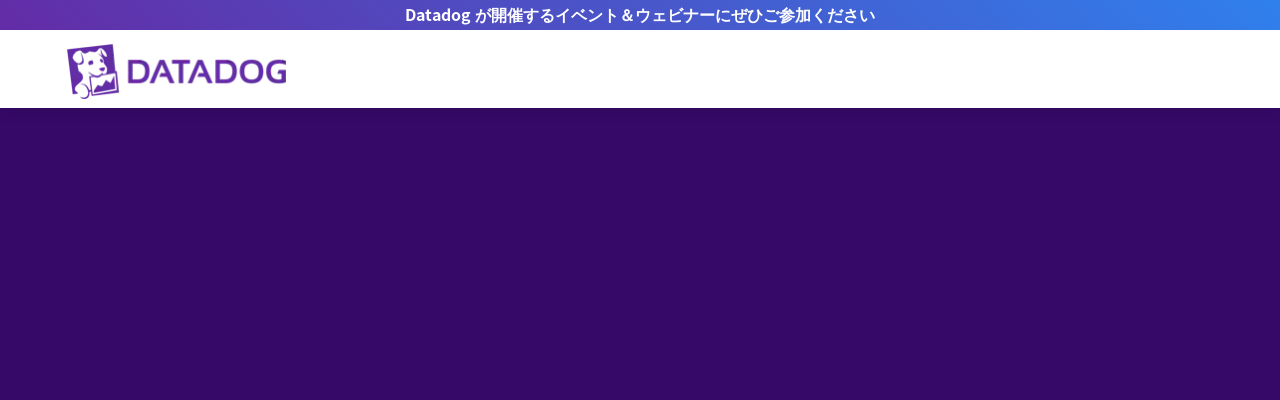

--- FILE ---
content_type: text/html; charset=utf-8
request_url: https://www.datadoghq.com/ja/report/facts/container-report-2022-fact-2/
body_size: 2774
content:
<!doctype html><html class=announcement data-js=js-report_facts data-section=report_facts data-file-dir data-file data-env=live data-permalink=https://www.datadoghq.com/ja/report/facts/container-report-2022-fact-2/ data-draft=false data-image="https://imgix.datadoghq.com/img/<nil>" lang=ja itemscope itemtype=http://schema.org/Article><head><script type=text/javascript src="https://consent.trustarc.com/v2/autoblockasset/core.min.js?cmId="></script><script type=text/javascript src="https://consent.trustarc.com/v2/autoblock?cmId="></script><noscript><iframe src="//www.googletagmanager.com/ns.html?id=GTM-WDC8G6" height=0 width=0 style=display:none;visibility:hidden></iframe></noscript><script>(function(e,t,n,s,o){e[s]=e[s]||[],e[s].push({"gtm.start":(new Date).getTime(),event:"gtm.js"});var a=t.getElementsByTagName(n)[0],i=t.createElement(n),r=s!="dataLayer"?"&l="+s:"";i.async=!0,i.src="//www.googletagmanager.com/gtm.js?id="+o+r,a.parentNode.insertBefore(i,a)})(window,document,"script","dataLayer","GTM-WDC8G6")</script><script type=text/javascript charset=UTF-8>!function(){var t,n,e=window.analytics=window.analytics||[];if(!e.initialize)if(e.invoked)window.console&&console.error&&console.error("MetaRouter snippet included twice.");else{e.invoked=!0,e.methods=["trackSubmit","trackClick","trackLink","trackForm","pageview","identify","reset","group","track","ready","alias","debug","page","once","off","on","addSourceMiddleware","addIntegrationMiddleware","setAnonymousId","addDestinationMiddleware"],e.factory=function(t){return function(){var n=Array.prototype.slice.call(arguments);return n.unshift(t),e.push(n),e}};for(t=0;t<e.methods.length;t++)n=e.methods[t],e[n]=e.factory(n);e.load=function(t,n){e._loadOptions=n;var o,s=document.createElement("script");s.type="text/javascript",s.async=!0,s.src=("https:"===document.location.protocol?"https://":"http://")+"cdn.calibermind.com/"+t+".js",o=document.getElementsByTagName("script")[0],o.parentNode.insertBefore(s,o)},e.SNIPPET_VERSION="4.13.1",e.load("a",{writeKey:"XSKLfWxdCQx6wUsWPAwUN"}),e.page()}}()</script><meta charset=utf-8><meta http-equiv=X-UA-Compatible content="IE=edge"><meta name=viewport content="width=device-width,initial-scale=1"><link rel="dns-prefetch preconnect" href=https://imgix.datadoghq.com><link rel="dns-prefetch preconnect" href=https://d88f3ym7dkyv7.cloudfront.net><link rel="dns-prefetch preconnect" href=https://www.googletagmanager.com><link rel="dns-prefetch preconnect" href=https://consent.trustarc.com><link rel="dns-prefetch preconnect" href=//app-sj16.marketo.com><link rel="dns-prefetch preconnect" href=//munchkin.marketo.net><link rel="dns-prefetch preconnect" href=http://eoig7v0a2o-dsn.algolia.net><link rel=preload as=font type=font/woff2 href=https://www.datadoghq.com/fonts/web-fonts/NationalWeb-Light.woff2 crossorigin=anonymous><link rel=preload as=font type=font/woff2 href=https://www.datadoghq.com/fonts/web-fonts/NationalWeb-Semibold.woff2 crossorigin=anonymous><link rel=preload as=font type=font/woff2 href=https://www.datadoghq.com/fonts/web-fonts/NationalWeb-Bold.woff2 crossorigin=anonymous><link rel=preload as=font type=font/woff2 href=https://www.datadoghq.com/fonts/web-fonts/noto-sans-jp-v24-latin-300.woff2 crossorigin=anonymous><link rel=preload as=font type=font/woff2 href=https://www.datadoghq.com/fonts/web-fonts/noto-sans-jp-v24-latin-700.woff2 crossorigin=anonymous><link rel=apple-touch-icon sizes=180x180 href=https://imgix.datadoghq.com/img/favicons/apple-touch-icon.png><link rel=icon type=image/png sizes="48x48 32x32 16x16" href=https://imgix.datadoghq.com/img/favicons/dd-favicon.png><link rel=mask-icon href=https://imgix.datadoghq.com/img/favicons/safari-pinned-tab.svg color=#632ca6><meta name=msapplication-TileColor content="#ffffff"><meta name=theme-color content="#ffffff"><title>Container-Report-2022-Fact-2 | Datadog</title>
<meta name=description content=" "><meta http-equiv=refresh content="0;URL='https://www.datadoghq.com/ja/container-report-2022/#2'"><meta name=robots content="noindex, nofollow"><meta name=author content=" Datadog "><meta itemprop=name content="Serverless container technologies continue to grow in popularity across all major public clouds"><meta itemprop=description content="In 2022, 36 percent of organizations running containers use serverless container technology, up from 22 percent two years ago. Read more from Datadog."><meta name=twitter:card content="summary_large_image"><meta name=twitter:site content="@datadoghq"><meta name=twitter:creator content="@datadoghq"><meta name=twitter:title content="Serverless container technologies continue to grow in popularity across all major public clouds | Datadog"><meta name=twitter:description content="In 2022, 36 percent of organizations running containers use serverless container technology, up from 22 percent two years ago. Read more from Datadog."><meta name=twitter:image content="https://imgix.datadoghq.com/img/blog/container-report/container-report-2022/2022-container-orchestration-report-FACT-2-rev1.png?fit=crop&w=1200&h=630"><meta property="og:title" content="Serverless container technologies continue to grow in popularity across all major public clouds | Datadog"><meta property="og:type" content="article"><meta property="og:url" content="https://www.datadoghq.com/ja/report/facts/container-report-2022-fact-2/"><meta property="og:image" content="https://imgix.datadoghq.com/img/blog/container-report/container-report-2022/2022-container-orchestration-report-FACT-2-rev1.png?fit=crop&w=1200&h=630"><meta property="og:description" content="In 2022, 36 percent of organizations running containers use serverless container technology, up from 22 percent two years ago. Read more from Datadog."><meta property="og:site_name" content="Datadog"><meta property="article:tag" content><meta property="article:author" content=" Datadog "><meta property="article:published_time" content="0001-01-01 00:00:00 +0000 UTC"><meta http-equiv=Accept-CH content="DPR, Viewport-Width, Width"><meta name=google-site-verification content="5ESdYrhWL_KrAvX2ICg-k9tHGoDSztYDkFGOZtOt9tM"><meta http-equiv=Content-Language content="ja"><link rel=canonical href=https://www.datadoghq.com/report/facts/container-report-2022-fact-2/><link rel=alternate hreflang=ja href=https://www.datadoghq.com/ja/report/facts/container-report-2022-fact-2/><link rel=alternate hreflang=x-default href=https://www.datadoghq.com/report/facts/container-report-2022-fact-2/><link rel=alternate hreflang=en href=https://www.datadoghq.com/report/facts/container-report-2022-fact-2/><link rel=alternate hreflang=ko href=https://www.datadoghq.com/ko/report/facts/container-report-2022-fact-2/><link rel=stylesheet integrity="sha256-SxG6hQVXXgEzKQMRAkgZhB8EEcMTWvtbrZWSNmlPM+Y=" crossorigin=anonymous href=https://www.datadoghq.com/styles/section-blog.min.4b11ba8505575e0133290311024819841f0411c3135afb5bad959236694f33e6.css><link rel=stylesheet integrity="sha256-ZcoE6crQZohqN5SNiRux0gnVD6fjDwTyebxa1rrPdxQ=" href="https://www.datadoghq.com/styles/tw-iconfont.min.65ca04e9cad066886a37948d891bb1d209d50fa7e30f04f279bc5ad6bacf7714.css" crossorigin=anonymous><link rel=stylesheet integrity="sha256-fh9bnXlDFDhRsXejqAx74FSc6/luiskgxJ6mMTNMZy4=" href="https://www.datadoghq.com/css/styles.min.7e1f5b9d7943143851b177a3a80c7be0549cebf96e8ac920c49ea631334c672e.css" crossorigin=anonymous><link href=https://www.datadoghq.com/ja/report/facts/container-report-2022-fact-2/index.xml rel=alternate type=application/rss+xml title="Modern monitoring & security"><link href=https://www.datadoghq.com/ja/report/facts/container-report-2022-fact-2/index.xml rel=feed type=application/rss+xml title="Modern monitoring & security"><script>window._loadedScripts=window._loadedScripts||new Set,window._originalCreateElement=document.createElement,document.createElement=function(e){const t=window._originalCreateElement.call(this,e);if(e.toLowerCase()==="script"){const e=t.setAttribute;t.setAttribute=function(t,n){if(t==="src"&&window._loadedScripts.has(n)){console.log("Preventing duplicate script load:",n);return}return t==="src"&&window._loadedScripts.add(n),e.call(this,t,n)}}return t}</script><script type=module src=https://www.datadoghq.com/assets/lang-redirects.min.c1ad237f9d953469286cce919fd714d9edf7ad193e6a60798192d8a8c69156a6.js></script><script type=text/javascript src=https://www.datadoghq.com/static/dd-libs.cfc0fc7c8131c38b026e93f283148dccf754cd8d3e5ad027ef77c1b84c04d0a7265d7ca94b7475b930ba0e7e179b0ec3e1a73d10d09d79ca3cc6ed6971c09b95.js integrity="sha512-z8D8fIExw4sCbpPygxSNzPdUzY0+WtAn73fBuEwE0KcmXXypS3R1uTC6Dn4Xmw7D4ac9ENCdeco8xu1pccCblQ==" crossorigin=anonymous></script><script type=text/javascript>window.CORPSITE_CONFIG={serverUrl:"https://www.datadoghq.com/",staticAssetsURL:"https://imgix.datadoghq.com/",typesense:{host:"dnm1k9zrpctsvjowp",public_key:"O2QyrgpWb3eKxVCmGVNrORNcSo3pOZJu",primary_index:"corpsite_alias",related_jobs_index:"careers_alias",search_docs_index:"docs_alias"}}</script><script src=https://www.datadoghq.com/assets/dd-browser-logs-rum.min.e9378ba4bc4679890eeea1a1d9516082fd3b3a4ec54cdc1f9c340b670fcac57c.js></script><script src=https://www.datadoghq.com/assets/utm-handler.min.94d79fa3fc8f8c1ba1b075710e46a95a04a7849e179d21575f548515d9a976b5.js></script></head><body class="report_facts
hydra
blog tag"></body></html>

--- FILE ---
content_type: text/html; charset=utf-8
request_url: https://www.datadoghq.com/ja/container-report-2022/
body_size: 41947
content:
<!doctype html><html class=announcement data-date=2022-11-02 data-js=js-reports data-section=reports data-file-dir=reports/container-report/ data-file=reports/container-report/container-report-2022.md data-env=live data-permalink=https://www.datadoghq.com/ja/container-report-2022/ data-draft=false data-image=https://imgix.datadoghq.com/img/blog/container-report/container-report-2022/container_orchestration_hero_221025_FINAL_NO_TYPE.png data-tags=research,infrastructure-monitoring,kubernetes,amazon-ecs,docker,amazon-eks,aks,google-kubernetes-engine,aws-fargate,containerd,amazon-eks-blueprints,amazon-eks-anywhere,azure-container-instances,google-cloud-run,service-mesh,linkerd,istio,cri-o,containers data-algolia-search-tags="kubernetes,ec2,container,docker,Google Kubernetes Engine,orchestration,Dynamic,Historical Analysis,Infrastructure" lang=ja itemscope itemtype=http://schema.org/Article><head><script type=text/javascript src="https://consent.trustarc.com/v2/autoblockasset/core.min.js?cmId="></script><script type=text/javascript src="https://consent.trustarc.com/v2/autoblock?cmId="></script><noscript><iframe src="//www.googletagmanager.com/ns.html?id=GTM-WDC8G6" height=0 width=0 style=display:none;visibility:hidden></iframe></noscript><script>(function(e,t,n,s,o){e[s]=e[s]||[],e[s].push({"gtm.start":(new Date).getTime(),event:"gtm.js"});var a=t.getElementsByTagName(n)[0],i=t.createElement(n),r=s!="dataLayer"?"&l="+s:"";i.async=!0,i.src="//www.googletagmanager.com/gtm.js?id="+o+r,a.parentNode.insertBefore(i,a)})(window,document,"script","dataLayer","GTM-WDC8G6")</script><script type=text/javascript charset=UTF-8>!function(){var t,n,e=window.analytics=window.analytics||[];if(!e.initialize)if(e.invoked)window.console&&console.error&&console.error("MetaRouter snippet included twice.");else{e.invoked=!0,e.methods=["trackSubmit","trackClick","trackLink","trackForm","pageview","identify","reset","group","track","ready","alias","debug","page","once","off","on","addSourceMiddleware","addIntegrationMiddleware","setAnonymousId","addDestinationMiddleware"],e.factory=function(t){return function(){var n=Array.prototype.slice.call(arguments);return n.unshift(t),e.push(n),e}};for(t=0;t<e.methods.length;t++)n=e.methods[t],e[n]=e.factory(n);e.load=function(t,n){e._loadOptions=n;var o,s=document.createElement("script");s.type="text/javascript",s.async=!0,s.src=("https:"===document.location.protocol?"https://":"http://")+"cdn.calibermind.com/"+t+".js",o=document.getElementsByTagName("script")[0],o.parentNode.insertBefore(s,o)},e.SNIPPET_VERSION="4.13.1",e.load("a",{writeKey:"XSKLfWxdCQx6wUsWPAwUN"}),e.page()}}()</script><meta charset=utf-8><meta http-equiv=X-UA-Compatible content="IE=edge"><meta name=viewport content="width=device-width,initial-scale=1"><link rel="dns-prefetch preconnect" href=https://imgix.datadoghq.com><link rel="dns-prefetch preconnect" href=https://d88f3ym7dkyv7.cloudfront.net><link rel="dns-prefetch preconnect" href=https://www.googletagmanager.com><link rel="dns-prefetch preconnect" href=https://consent.trustarc.com><link rel="dns-prefetch preconnect" href=//app-sj16.marketo.com><link rel="dns-prefetch preconnect" href=//munchkin.marketo.net><link rel="dns-prefetch preconnect" href=http://eoig7v0a2o-dsn.algolia.net><link rel=preload as=font type=font/woff2 href=https://www.datadoghq.com/fonts/web-fonts/NationalWeb-Light.woff2 crossorigin=anonymous><link rel=preload as=font type=font/woff2 href=https://www.datadoghq.com/fonts/web-fonts/NationalWeb-Semibold.woff2 crossorigin=anonymous><link rel=preload as=font type=font/woff2 href=https://www.datadoghq.com/fonts/web-fonts/NationalWeb-Bold.woff2 crossorigin=anonymous><link rel=preload as=font type=font/woff2 href=https://www.datadoghq.com/fonts/web-fonts/noto-sans-jp-v24-latin-300.woff2 crossorigin=anonymous><link rel=preload as=font type=font/woff2 href=https://www.datadoghq.com/fonts/web-fonts/noto-sans-jp-v24-latin-700.woff2 crossorigin=anonymous><link rel=apple-touch-icon sizes=180x180 href=https://imgix.datadoghq.com/img/favicons/apple-touch-icon.png><link rel=icon type=image/png sizes="48x48 32x32 16x16" href=https://imgix.datadoghq.com/img/favicons/dd-favicon.png><link rel=mask-icon href=https://imgix.datadoghq.com/img/favicons/safari-pinned-tab.svg color=#632ca6><meta name=msapplication-TileColor content="#ffffff"><meta name=theme-color content="#ffffff"><title>9 Insights on Real-World Container Use | Datadog</title>
<meta name=description content="Our 2022 report examines more than 1.5 billion containers run by tens of thousands of Datadog customers to understand the state of the container ecosystem. "><meta name=robots content="noindex, nofollow"><meta name=author content=" Datadog "><meta itemprop=name content="9 insights on real world container use"><meta itemprop=description content="Our 2022 report examines more than 1.5 billion containers run by tens of thousands of Datadog customers to understand the state of the container ecosystem."><meta name=twitter:card content="summary_large_image"><meta name=twitter:site content="@datadoghq"><meta name=twitter:creator content="@datadoghq"><meta name=twitter:title content="9 insights on real world container use | Datadog"><meta name=twitter:description content="Our 2022 report examines more than 1.5 billion containers run by tens of thousands of Datadog customers to understand the state of the container ecosystem."><meta name=twitter:image content="https://imgix.datadoghq.com/img/blog/container-report/container-report-2022/container_orchestration_hero_221025_FINAL_NO_TYPE.png?fit=crop&w=1200&h=630"><meta property="og:title" content="9 insights on real world container use | Datadog"><meta property="og:type" content="article"><meta property="og:url" content="https://www.datadoghq.com/ja/container-report-2022/"><meta property="og:image" content="https://imgix.datadoghq.com/img/blog/container-report/container-report-2022/container_orchestration_hero_221025_FINAL_NO_TYPE.png?fit=crop&w=1200&h=630"><meta property="og:description" content="Our 2022 report examines more than 1.5 billion containers run by tens of thousands of Datadog customers to understand the state of the container ecosystem."><meta property="og:site_name" content="Datadog"><meta property="article:tag" content=" research "><meta property="article:author" content=" Datadog "><meta property="article:published_time" content="2022-11-02 00:00:00 -0400 EDT"><meta http-equiv=Accept-CH content="DPR, Viewport-Width, Width"><meta name=google-site-verification content="5ESdYrhWL_KrAvX2ICg-k9tHGoDSztYDkFGOZtOt9tM"><meta http-equiv=Content-Language content="ja"><link rel=canonical href=https://www.datadoghq.com/container-report-2022/><link rel=alternate hreflang=ja href=https://www.datadoghq.com/ja/container-report-2022/><link rel=alternate hreflang=x-default href=https://www.datadoghq.com/container-report-2022/><link rel=alternate hreflang=en href=https://www.datadoghq.com/container-report-2022/><link rel=alternate hreflang=ko href=https://www.datadoghq.com/ko/container-report-2022/><link rel=stylesheet integrity="sha256-We09WmHypAeOvLq1wuCfqID8KC0fK9fJc+zHqjZMWk0=" crossorigin=anonymous href=https://www.datadoghq.com/styles/datadog-main.min.59ed3d5a61f2a4078ebcbab5c2e09fa880fc282d1f2bd7c973ecc7aa364c5a4d.css><script>/*! Bundled license information:

js-cookie/src/js.cookie.js:
  (*!
   * JavaScript Cookie v2.2.1
   * https://github.com/js-cookie/js-cookie
   *
   * Copyright 2006, 2015 Klaus Hartl & Fagner Brack
   * Released under the MIT license
   *)
*/(()=>{var u,s=Object.create,e=Object.defineProperty,o=Object.getOwnPropertyDescriptor,t=Object.getOwnPropertyNames,i=Object.getPrototypeOf,a=Object.prototype.hasOwnProperty,r=(e,n)=>function(){return n||(0,e[t(e)[0]])((n={exports:{}}).exports,n),n.exports},c=(n,s,i,r)=>{if(s&&typeof s=="object"||typeof s=="function")for(let c of t(s))!a.call(n,c)&&c!==i&&e(n,c,{get:()=>s[c],enumerable:!(r=o(s,c))||r.enumerable});return n},l=(t,n,o)=>(o=t!=null?s(i(t)):{},c(n||!t||!t.__esModule?e(o,"default",{value:t,enumerable:!0}):o,t)),d=r({"../node_modules/js-cookie/src/js.cookie.js"(e,t){(function(n){if(typeof define=="function"&&define.amd&&(define(n),s=!0),typeof e=="object"&&(t.exports=n(),s=!0),!s){var s,i=window.Cookies,o=window.Cookies=n();o.noConflict=function(){return window.Cookies=i,o}}})(function(){function e(){for(var t,s,e=0,n={};e<arguments.length;e++){t=arguments[e];for(s in t)n[s]=t[s]}return n}function t(e){return e.replace(/(%[0-9A-Z]{2})+/g,decodeURIComponent)}function n(s){function o(){}function i(t,n,i){if(typeof document=="undefined")return;i=e({path:"/"},o.defaults,i),typeof i.expires=="number"&&(i.expires=new Date(new Date*1+i.expires*864e5)),i.expires=i.expires?i.expires.toUTCString():"";try{var a,r,c=JSON.stringify(n);/^[{[]/.test(c)&&(n=c)}catch{}n=s.write?s.write(n,t):encodeURIComponent(String(n)).replace(/%(23|24|26|2B|3A|3C|3E|3D|2F|3F|40|5B|5D|5E|60|7B|7D|7C)/g,decodeURIComponent),t=encodeURIComponent(String(t)).replace(/%(23|24|26|2B|5E|60|7C)/g,decodeURIComponent).replace(/[()]/g,escape),a="";for(r in i){if(!i[r])continue;if(a+="; "+r,i[r]===!0)continue;a+="="+i[r].split(";")[0]}return document.cookie=t+"="+n+a}function a(e,n){if(typeof document=="undefined")return;for(var o,i,c,a={},l=document.cookie?document.cookie.split("; "):[],r=0;r<l.length;r++){c=l[r].split("="),o=c.slice(1).join("="),!n&&o.charAt(0)==='"'&&(o=o.slice(1,-1));try{if(i=t(c[0]),o=(s.read||s)(o,i)||t(o),n)try{o=JSON.parse(o)}catch{}if(a[i]=o,e===i)break}catch{}}return e?a[e]:a}return o.set=i,o.get=function(e){return a(e,!1)},o.getJSON=function(e){return a(e,!0)},o.remove=function(t,n){i(t,"",e(n,{expires:-1}))},o.defaults={},o.withConverter=n,o}return n(function(){})})}}),n=l(d());window.Cookies=n.default,u=n.default})()</script><script type=module src=https://www.datadoghq.com/assets/lang-redirects.min.c1ad237f9d953469286cce919fd714d9edf7ad193e6a60798192d8a8c69156a6.js></script><script type=text/javascript src=https://www.datadoghq.com/static/dd-libs.cfc0fc7c8131c38b026e93f283148dccf754cd8d3e5ad027ef77c1b84c04d0a7265d7ca94b7475b930ba0e7e179b0ec3e1a73d10d09d79ca3cc6ed6971c09b95.js integrity="sha512-z8D8fIExw4sCbpPygxSNzPdUzY0+WtAn73fBuEwE0KcmXXypS3R1uTC6Dn4Xmw7D4ac9ENCdeco8xu1pccCblQ==" crossorigin=anonymous></script><script src=https://www.datadoghq.com/assets/dd-browser-logs-rum.min.e9378ba4bc4679890eeea1a1d9516082fd3b3a4ec54cdc1f9c340b670fcac57c.js></script><script src=https://www.datadoghq.com/assets/utm-handler.min.94d79fa3fc8f8c1ba1b075710e46a95a04a7849e179d21575f548515d9a976b5.js></script></head><body class="container-report
docker-adoption"><div class="announcement-banner text-center"><a class="fw-semibold text-nowrap" href=https://www.datadoghq.com/ja/events-webinars/><span class="d-none d-md-block tw-hidden banner-title-desktop tablet:tw-block">Datadog が開催するイベント＆ウェビナーにぜひご参加ください
</span><span class="d-block d-md-none tw-block tablet:tw-hidden banner-title-mobile">Datadog が開催するイベント＆ウェビナー
</span></a><script>function getGeotarget(){const o=!1,t={webinars:[{codes:["US","CA"],desktop_title:null,end_date:null,link:null,mobile_title:null,start_date:null,supported_language:"en"},{codes:["UK","US","CA","GB","IE","BE","NL","PL","DK","SE",!1,"LU","IL","FI","GR","LI","CZ","ZA","IL","ES","DE","FR","IT","CH"],desktop_title:"Datadog Detect is back! Register for the virtual mini-conference on Oct 30, 12PM ET",end_date:"2025-10-30",link:"https://www.datadoghq.com/event/datadog-detect-q425/?utm_source=inbound&utm_medium=corpsite-display&utm_campaign=dg-security-ww-banner-corpsite",mobile_title:"Join us for Datadog Detect on Oct 30, 12PM ET",start_date:"2025-10-22",supported_language:"en"},{codes:["ES"],desktop_title:"Webinar de Datadog: Crea experiencias digitales impecables con monitorización End-to-End",end_date:"2025-05-06",link:"https://www.datadoghq.com/es/dg/webinars/uxdem-spain-2025/?utm_source=inbound&utm_medium=corpsite-display&utm_campaign=dg-dem-emea-livewebinar-202505uxdemsp",mobile_title:"Crea experiencias digitales impecables con monitorización End-to-End",start_date:"2025-04-22",supported_language:"es"},{codes:["JP"],desktop_title:"Datadog ウェビナー: エンドツーエンドの監視によって生み出されるシームレスな DX",end_date:"2025-05-14",link:"https://www.datadoghq.com/ja/dg/webinars/uxdem-japan-2025/?utm_source=inbound&utm_medium=corpsite-display&utm_campaign=dg-dem-japan-livewebinar-202505uxdemjp",mobile_title:"ウェビナー: エンドツーエンドの監視によって生み出されるシームレスな DX",start_date:"2025-05-01",supported_language:"ja"},{codes:["SG","NZ","AU","IN","PH","TW","VN","ID","TH","MY"],desktop_title:"Register Now: Create Seamless Digital Experiences with End-to-End Monitoring",end_date:"2025-04-24",link:"https://www.datadoghq.com/dg/webinars/uxdem-anz-2025/?utm_source=inbound&utm_medium=corpsite-display&utm_campaign=dg-dem-apac-livewebinar-202504uxdemanz",mobile_title:"Create Seamless Digital Experiences with End-to-End Monitoring",start_date:"2025-04-10",supported_language:"en"},{codes:["MX","AR","CO","PE","VE"],desktop_title:"Webinar de Datadog: Crea experiencias digitales fluidas con el monitoreo punto a punto",end_date:"2025-04-10",link:"https://www.datadoghq.com/es/dg/webinars/uxdem-es-2025/?utm_source=inbound&utm_medium=corpsite-display&utm_campaign=dg-dem-latam-livewebinar-202504uxdemes",mobile_title:"Crea experiencias digitales fluidas con el monitoreo punto a punto",start_date:"2025-04-01",supported_language:"es"},{codes:["FR","BE","CH","CA"],desktop_title:"Webinar Datadog: Créez des expériences numériques fluides grâce à la surveillance de bout en bout ",end_date:"2025-04-30",link:"https://www.datadoghq.com/fr/dg/webinars/uxdem-france-2025/?utm_source=inbound&utm_medium=corpsite-display&utm_campaign=dg-dem-emea-livewebinar-202504uxdemfr",mobile_title:"Créez des expériences numériques fluides grâce à la surveillance de bout en bout",start_date:"2025-04-16",supported_language:"fr"},{codes:["IT","CH"],desktop_title:"Webinar di Datadog: Creare digital experience impeccabili con il monitoraggio end-to-end",end_date:"2025-04-29",link:"https://www.datadoghq.com/it/dg/webinars/uxdem-italy-2025/?utm_source=inbound&utm_medium=corpsite-display&utm_campaign=dg-dem-emea-livewebinar-202504uxdemit",mobile_title:"Creare digital experience impeccabili con il monitoraggio end-to-end",start_date:"2025-04-15",supported_language:"it"},{codes:["KR"],desktop_title:"Datadog 웨비나 | 인프라 & 쿠버네티스 모니터링 쉽게 마스터하기! 2/21 (금) 2PM",end_date:"2025-02-20",link:"https://www.datadoghq.com/ko/dg/webinars/infra-korea-2025/?utm_source=inbound&utm_medium=corpsite-display&utm_campaign=dg-infra-korea-corpsite-banner-livewebinar-202502infrakr",mobile_title:"인프라 & 쿠버네티스 모니터링 쉽게 마스터하기! 2/21",start_date:"2025-01-30",supported_language:"ko"},{codes:["BR","PT"],desktop_title:"Webinar da Datadog: Crie experiências digitais perfeitas com monitoramento de ponta a ponta",end_date:"2025-04-09",link:"https://www.datadoghq.com/pt/dg/webinars/uxdem-pt-2025/?utm_source=inbound&utm_medium=corpsite-display&utm_campaign=dg-dem-latam-livewebinar-202504uxdempt",mobile_title:"Crie experiências digitais perfeitas com monitoramento de ponta a ponta",start_date:"2025-04-01",supported_language:"pt"},{codes:["DE","AT","CH"],desktop_title:"Datadog-Webinar: Schaffen Sie eine nahtlose digitale Experience mit End-to-End-Monitoring",end_date:"2025-04-09",link:"https://www.datadoghq.com/de/dg/webinars/uxdem-dach-2025/?utm_source=inbound&utm_medium=corpsite-display&utm_campaign=dg-dem-emea-livewebinar-202504uxdemdach",mobile_title:"Schaffen Sie eine nahtlose digitale Experience mit End-to-End-Monitoring",start_date:"2025-04-01",supported_language:"de"}]};let e="US";function n(e,t,n){const s=Date.now(),o={value:t,timestamp:s+n};localStorage.setItem(e,JSON.stringify(o))}function s(){const t=window.document.URL.match("(www|docs).datadoghq.com")?"https://www.datadoghq.com/locate":"https://corpsite-staging.datadoghq.com/locate";return fetch(t).then(e=>e.json()).then(t=>{e=t.country,n("country",e,6048e5)}).catch(n("country",e,0))}const i=()=>{try{const n=localStorage.getItem("country"),t=JSON.parse(n);if(Date.now()<t.timestamp)return e=t.value,e;s()}catch{s()}return e};if(t&&!o){i();let n=!1;t.webinars.forEach(t=>{t.codes.includes(e)&&(updateBanner(t),t.lp_link?n=!0:n=!1)})}}getGeotarget();function getLanguage(){const e=window.DD_RUM?.getUser?.().preferred_lang||navigator.language||"en",t=e.split("-");return t[0]}function populateBanner(e){document.querySelector(".banner-title-desktop").innerHTML=e.desktop_title,document.querySelector(".banner-title-mobile").innerHTML=e.mobile_title,document.querySelector(".announcement-banner > a").href=e.link}function updateBanner(e){const t=new Date,s=new Date(e.start_date),o=new Date(e.end_date),n=getLanguage(),{env:i}=document.documentElement.dataset;i!=="live"&&e.hasOwnProperty("test_message")&&e.test_message&&n===e.supported_language&&populateBanner(e),t>=s&&t<=o&&n===e.supported_language&&populateBanner(e)}</script></div><div class=main-nav-wrapper><nav class="navbar navbar-small navbar-white-alpha navbar-purple fixed-top"><div class=container><div class="navbar-header page-scroll"><button type=button class=navbar-toggler aria-expanded=false aria-controls=collapseExample>
<span class=visually-hidden>Toggle navigation</span>
<span class=icon-bar></span>
<span class=icon-bar></span>
<span class=icon-bar></span>
</button>
<a href=https://www.datadoghq.com/ja/ class=navbar-brand style=top:0 aria-label="datadog logo home link"><img class="d-block d-lg-none" srcset='https://imgix.datadoghq.com/img/dd_logos/png_logos/horizontal/dd_logo_h_rgb.png?auto=format&w=220&dpr=2 2x, https://imgix.datadoghq.com/img/dd_logos/png_logos/horizontal/dd_logo_h_rgb.png?auto=format&w=220&dpr=1 1x' alt="Datadog logo">
<img class="d-none d-lg-block" srcset='https://imgix.datadoghq.com/img/dd_logos/png_logos/horizontal/dd_logo_h_rgb.png?auto=format&w=220&dpr=2 2x, https://imgix.datadoghq.com/img/dd_logos/png_logos/horizontal/dd_logo_h_rgb.png?auto=format&w=220&dpr=1 1x' alt="Datadog logo"></a></div><div class="collapse navbar-collapse" id=collapseExample><ul class="nav navbar-nav ms-auto"></ul><div class="mobile-nav-search-wrapper d-none"><div class=js-search-toggle><button type=button aria-label=Search><svg width="24" height="24" viewBox="0 0 24 24" fill="none" xmlns="http://www.w3.org/2000/svg">
        <circle cx="11" cy="11" r="8" stroke="currentColor" stroke-width="2"></circle>
        <path d="m21 21-4.35-4.35" stroke="currentColor" stroke-width="2"></path>
      </svg></button></div><div class="search-bar collapsed" data-search-url=https://www.datadoghq.com/ja/search/></div></div><ul class="mobile-nav-menu d-none"></ul></div><div class=backdrop></div></div></nav><div id=mobile-nav-bg></div><div id=mobile-nav><ul><li><div class="mobile-nav-search-wrapper position-relative"><a aria-label="Search toggle" href=https://www.datadoghq.com/ja/ class="js-search-toggle text-uppercase fw-semibold"><div class="nav-menu-item ms-2"><button type=button aria-label="Open search bar."><svg class='<nil>' width="18px" viewBox="0 0 25 23" fill="none" xmlns="http://www.w3.org/2000/svg" style="height: calc(18px + 2px)">
<circle cx="10.5895" cy="10.1072" r="7.14106" transform="rotate(16.3878 10.5895 10.1072)" stroke="#555" stroke-width="2"/>
<line x1="14.9066" y1="15.4927" x2="20.3051" y2="22.3839" stroke="#555" stroke-width="2"/>
</svg></button></div></a><div class="search-bar collapsed" data-search-url=https://www.datadoghq.com/ja/search/></div><script src=https://www.datadoghq.com/assets/search-bar.min.a3a8779499495c0f3d705e6f9c2efb48abdfb526b341b37172f02d64aa60a0f5.js defer></script></div></li><li class=dropdown><a href=# class="dropdown-toggle text-uppercase fw-semibold" data-bs-toggle=dropdown role=button aria-haspopup=true aria-expanded=true data-dd-action-name="Product Dropdown on Mobile"><div class="nav-menu-item ms-2">製品
<span class=caret><svg viewBox="0 0 17.78 10.51" width="10px">
                                <polyline class="dropdown-arrow" points="16.92 1.14 8.92 9.14 0.92 1.14" />
                            </svg></span></div></a><ul class=dropdown-menu id=product-mobile-menu><li><p class="mobile-product-category sticky-top bg-white"><i class=icon-host-map></i>インフラ</p><ul><li><a href=https://www.datadoghq.com/ja/product/infrastructure-monitoring/>インフラ モニタリング</a></li><li><a href=https://www.datadoghq.com/ja/product/metrics/>Metrics</a></li><li><a href=https://www.datadoghq.com/ja/product/container-monitoring/>Container Monitoring</a></li><li><a href=https://www.datadoghq.com/ja/product/kubernetes-autoscaling/>Kubernetes Autoscaling</a></li><li><a href=https://www.datadoghq.com/ja/product/network-monitoring/>Network Monitoring</a></li><li><a href=https://www.datadoghq.com/ja/product/serverless-monitoring/>Serverless</a></li><li><a href=https://www.datadoghq.com/ja/product/cloud-cost-management/>クラウドコストマネジメント</a></li><li><a href=https://www.datadoghq.com/ja/product/cloudcraft/>Cloudcraft</a></li><li><a href=https://www.datadoghq.com/ja/product/storage-management/>Storage Management</a></li></ul></li><li><p class="mobile-product-category sticky-top bg-white"><i class=icon-apm></i>Applications</p><ul><li><a href=https://www.datadoghq.com/ja/product/apm/>Application Performance Monitoring</a></li><li><a href=https://www.datadoghq.com/ja/product/universal-service-monitoring/>ユニバーサルサービスモニタリング</a></li><li><a href=https://www.datadoghq.com/ja/product/code-profiling/>Continuous Profiler</a></li><li><a href=https://www.datadoghq.com/ja/product/dynamic-instrumentation/>Dynamic Instrumentation</a></li><li><a href=https://www.datadoghq.com/ja/product/llm-observability/>LLM Observability</a></li></ul></li><li><p class="mobile-product-category sticky-top bg-white"><i class=icon-database-2></i>Data</p><ul><li><a href=https://www.datadoghq.com/ja/product/database-monitoring/>データベースモニタリング</a></li><li><a href=https://www.datadoghq.com/ja/product/data-streams-monitoring/>データストリーム モニタリング</a></li><li><a href=https://www.datadoghq.com/ja/product/data-observability/quality-monitoring/>Quality Monitoring</a></li><li><a href=https://www.datadoghq.com/ja/product/data-observability/jobs-monitoring/>Jobs Monitoring</a></li></ul></li><li><p class="mobile-product-category sticky-top bg-white"><i class=icon-log></i>ログ</p><ul><li><a href=https://www.datadoghq.com/ja/product/log-management/>ログ管理</a></li><li><a href=https://www.datadoghq.com/ja/product/sensitive-data-scanner/>センシティブ データ スキャナー</a></li><li><a href=https://www.datadoghq.com/ja/product/audit-trail/>Audit trail（監査証跡)</a></li><li><a href=https://www.datadoghq.com/ja/product/observability-pipelines/>オブザーバビリティ パイプライン</a></li></ul></li><li><p class="mobile-product-category sticky-top bg-white"><i class=icon-security-platform></i>セキュリティ</p><ul><li><a href=https://www.datadoghq.com/ja/product/code-security/>Code Security</a></li><li><a href=https://www.datadoghq.com/ja/product/software-composition-analysis/>Software Composition Analysis</a></li><li><a href=https://www.datadoghq.com/ja/product/sast/>Static Code Analysis (SAST)</a></li><li><a href=https://www.datadoghq.com/ja/product/iast/>Runtime Code Analysis (IAST)</a></li><li><a href=https://www.datadoghq.com/ja/product/iac-security>IaC Security</a></li><li><a href=https://www.datadoghq.com/ja/product/cloud-security/>Cloud Security</a></li><li><a href=https://www.datadoghq.com/ja/product/cloud-security/#posture-management>Cloud Security Posture Management</a></li><li><a href=https://www.datadoghq.com/ja/product/cloud-security/#entitlement-management>Cloud Infrastructure Entitlement Management</a></li><li><a href=https://www.datadoghq.com/ja/product/cloud-security/#vulnerability-management>Vulnerability Management</a></li><li><a href=https://www.datadoghq.com/ja/product/cloud-security/#compliance>Compliance</a></li><li><a href=https://www.datadoghq.com/ja/product/cloud-siem/>Cloud SIEM</a></li><li><a href=https://www.datadoghq.com/ja/product/workload-protection/>Workload Protection</a></li><li><a href=https://www.datadoghq.com/ja/product/app-and-api-protection/>App and API Protection</a></li><li><a href=https://www.datadoghq.com/ja/product/sensitive-data-scanner/>センシティブ データ スキャナー</a></li><li><a href=https://securitylabs.datadoghq.com/>Security Labs Research</a></li><li><a href=https://opensource.datadoghq.com/>Open Source Projects</a></li><li><a href=https://www.datadoghq.com/ja/product/secret-scanning/>Secret Scanning</a></li></ul></li><li><p class="mobile-product-category sticky-top bg-white"><i class=icon-rum></i>Digital Experience</p><ul><li><a href=https://www.datadoghq.com/ja/product/real-user-monitoring/>リアルユーザーモニタリング（RUM）</a></li><li><a href=https://www.datadoghq.com/ja/product/real-user-monitoring/mobile-rum/>Mobile Real User Monitoring</a></li><li><a href=https://www.datadoghq.com/ja/product/product-analytics/>Product Analytics</a></li><li><a href=https://www.datadoghq.com/ja/product/real-user-monitoring/session-replay/>Session Replay</a></li><li><a href=https://www.datadoghq.com/ja/product/synthetic-monitoring/>Synthetic モニタリング</a></li><li><a href=https://www.datadoghq.com/ja/product/mobile-app-testing/>モバイルアプリのテスト</a></li><li><a href=https://www.datadoghq.com/ja/product/error-tracking/>エラー トラッキング</a></li><li><a href=https://www.datadoghq.com/ja/product/cloudprem/>CloudPrem</a></li></ul></li><li><p class="mobile-product-category sticky-top bg-white"><i class=icon-ci></i>Software Delivery</p><ul><li><a href=https://www.datadoghq.com/ja/product/internal-developer-portal/>Internal Developer Portal</a></li><li><a href=https://www.datadoghq.com/ja/product/ci-cd-monitoring/>CI Visibility</a></li><li><a href=https://www.datadoghq.com/ja/product/test-optimization/>Testing Visibility</a></li><li><a href=https://www.datadoghq.com/ja/product/continuous-testing/>Continuous Testing</a></li><li><a href=https://www.datadoghq.com/ja/product/platform/ides/>IDE Plugins</a></li><li><a href=https://www.datadoghq.com/ja/product/feature-flags/>Feature Flags</a></li><li><a href=https://www.datadoghq.com/ja/product/code-coverage/>Code Coverage</a></li></ul></li><li><p class="mobile-product-category sticky-top bg-white"><i class=icon-software-catalog></i>Service Management</p><ul><li><a href=https://www.datadoghq.com/ja/product/event-management/>Event Management</a></li><li><a href=https://www.datadoghq.com/ja/product/software-catalog/>Software Catalog</a></li><li><a href=https://www.datadoghq.com/ja/product/service-level-objectives/>Service Level Objectives</a></li><li><a href=https://www.datadoghq.com/ja/product/incident-response/>インシデント管理</a></li><li><a href=https://www.datadoghq.com/ja/product/case-management/>Case Management</a></li><li><a href=https://www.datadoghq.com/ja/product/workflow-automation/>ワークフローの自動化</a></li><li><a href=https://www.datadoghq.com/ja/product/app-builder/>App Builder</a></li><li><a href=https://www.datadoghq.com/ja/product/ai/bits-ai-sre/>Bits AI SRE</a></li><li><a href=https://www.datadoghq.com/ja/product/platform/watchdog/>Watchdog</a></li></ul></li><li><p class="mobile-product-category sticky-top bg-white"><i class=icon-bits-ai></i>AI</p><ul><li><a href=https://www.datadoghq.com/ja/product/llm-observability/>LLM Observability</a></li><li><a href=https://www.datadoghq.com/ja/product/platform/integrations/#cat-aiml>AI Integrations</a></li><li><a href=https://www.datadoghq.com/ja/product/ai/bits-ai-agents/>Bits AI Agents</a></li><li><a href=https://www.datadoghq.com/ja/product/ai/bits-ai-sre/>Bits AI SRE</a></li><li><a href=https://www.datadoghq.com/ja/product/platform/watchdog/>Watchdog</a></li><li><a href=https://www.datadoghq.com/ja/product/event-management/>Event Management</a></li></ul></li><li><p class="mobile-product-category sticky-top bg-white"><i class=icon-dashboard></i>Platform Capabilities</p><ul><li><a href=https://www.datadoghq.com/ja/product/ai/bits-ai-agents/>Bits AI Agents</a></li><li><a href=https://www.datadoghq.com/ja/product/metrics/>Metrics</a></li><li><a href=https://www.datadoghq.com/ja/product/platform/watchdog/>Watchdog</a></li><li><a href=https://www.datadoghq.com/ja/product/platform/alerts/>アラート</a></li><li><a href=https://www.datadoghq.com/ja/product/platform/dashboards/>ダッシュボード</a></li><li><a href=https://docs.datadoghq.com/notebooks/>Notebooks</a></li><li><a href="https://docs.datadoghq.com/service_management/mobile/?tab=ios">Mobile App</a></li><li><a href=https://www.datadoghq.com/ja/product/fleet-automation/>Fleet Automation</a></li><li><a href="https://docs.datadoghq.com/account_management/rbac/?tab=datadogapplication">Access Control</a></li><li><a href=https://www.datadoghq.com/ja/product/incident-response/>インシデント管理</a></li><li><a href=https://www.datadoghq.com/ja/product/case-management/>Case Management</a></li><li><a href=https://www.datadoghq.com/ja/product/event-management/>Event Management</a></li><li><a href=https://www.datadoghq.com/ja/product/workflow-automation/>ワークフローの自動化</a></li><li><a href=https://www.datadoghq.com/ja/product/app-builder/>App Builder</a></li><li><a href=https://www.datadoghq.com/ja/product/cloudcraft/>Cloudcraft</a></li><li><a href=https://www.datadoghq.com/ja/product/coscreen/>CoScreen</a></li><li><a href=https://docs.datadoghq.com/account_management/teams/>Teams</a></li><li><a href=https://www.datadoghq.com/ja/solutions/opentelemetry/>OpenTelemetry</a></li><li><a href=https://www.datadoghq.com/ja/product/platform/integrations/>インテグレーション</a></li><li><a href=https://www.datadoghq.com/ja/product/platform/ides/>IDE Plugins</a></li><li><a href=https://docs.datadoghq.com/api/>API</a></li><li><a href=https://www.datadoghq.com/marketplacepartners/>Marketplace</a></li><li><a href=https://www.datadoghq.com/ja/product/platform/dora-metrics/>DORA Metrics</a></li></ul></li></ul></li><li><a href=https://www.datadoghq.com/ja/customers/ class="text-uppercase fw-semibold"><div class="nav-menu-item ms-2">お客様</div></a></li><li><a href=https://www.datadoghq.com/ja/pricing/ class="text-uppercase fw-semibold"><div class="nav-menu-item ms-2">料金</div></a></li><li class=dropdown><a href=# class="dropdown-toggle text-uppercase fw-semibold" data-bs-toggle=dropdown role=button aria-haspopup=true aria-expanded=true data-dd-action-name="Solutions Dropdown on Mobile"><div class="nav-menu-item ms-2">ソリューション
<span class=caret><svg viewBox="0 0 17.78 10.51" width="10px">
                                <polyline class="dropdown-arrow" points="16.92 1.14 8.92 9.14 0.92 1.14" />
                            </svg></span></div></a><ul class=dropdown-menu id=solutions-mobile-menu><p class="ps-6 py-1 font-16 text-uppercase fw-semibold sticky-top bg-white">Industry</p><li><a href=https://www.datadoghq.com/ja/solutions/financial-services/><div class=nav-menu-item-children>金融サービス</div></a></li><li><a href=https://www.datadoghq.com/ja/solutions/manufacturing-logistics/><div class=nav-menu-item-children>製造 / 物流</div></a></li><li><a href=https://www.datadoghq.com/ja/solutions/healthcare/><div class=nav-menu-item-children>医療 / ライフサイエンス</div></a></li><li><a href=https://www.datadoghq.com/ja/solutions/retail-ecommerce/><div class=nav-menu-item-children>流通 / e コマース</div></a></li><li><a href=https://www.datadoghq.com/ja/solutions/government/><div class=nav-menu-item-children>行政機関</div></a></li><li><a href=https://www.datadoghq.com/ja/solutions/education/><div class=nav-menu-item-children>文教・教育</div></a></li><li><a href=https://www.datadoghq.com/ja/solutions/media-entertainment/><div class=nav-menu-item-children>メディア / エンターテインメント</div></a></li><li><a href=https://www.datadoghq.com/ja/solutions/technology/><div class=nav-menu-item-children>テクノロジー</div></a></li><li><a href=https://www.datadoghq.com/ja/solutions/gaming/><div class=nav-menu-item-children>ゲーム業界</div></a></li><p class="ps-6 py-1 font-16 text-uppercase fw-semibold sticky-top bg-white">テクノロジー</p><li><a href=https://www.datadoghq.com/ja/solutions/aws/><div class=nav-menu-item-children>アマゾン ウェブ サービス (AWS)</div></a></li><li><a href=https://www.datadoghq.com/ja/solutions/azure/><div class=nav-menu-item-children>Azure Monitoring</div></a></li><li><a href=https://www.datadoghq.com/ja/solutions/googlecloud/><div class=nav-menu-item-children>Google Cloud Monitoring</div></a></li><li><a href=https://www.datadoghq.com/ja/solutions/oci-monitoring/><div class=nav-menu-item-children>Oracle Cloud Monitoring</div></a></li><li><a href=https://www.datadoghq.com/ja/solutions/kubernetes/><div class=nav-menu-item-children>Kubernetes Monitoring</div></a></li><li><a href=https://www.datadoghq.com/ja/solutions/openshift/><div class=nav-menu-item-children>Red Hat OpenShift</div></a></li><li><a href=https://www.datadoghq.com/ja/solutions/pivotal-platform/><div class=nav-menu-item-children>Pivotal プラットフォーム</div></a></li><li><a href=https://www.datadoghq.com/ja/solutions/openai/><div class=nav-menu-item-children>OpenAI</div></a></li><li><a href=https://www.datadoghq.com/ja/solutions/sap-monitoring/><div class=nav-menu-item-children>SAP Monitoring</div></a></li><li><a href=https://www.datadoghq.com/ja/solutions/opentelemetry/><div class=nav-menu-item-children>OpenTelemetry</div></a></li><p class="ps-6 py-1 font-16 text-uppercase fw-semibold sticky-top bg-white">Use Case</p><li><a href=https://www.datadoghq.com/ja/solutions/application-security/><div class=nav-menu-item-children>Application Security</div></a></li><li><a href=https://www.datadoghq.com/ja/solutions/cloud-migration/><div class=nav-menu-item-children>クラウド移行</div></a></li><li><a href=https://www.datadoghq.com/ja/solutions/monitoring-consolidation/><div class=nav-menu-item-children>モニタリング統合</div></a></li><li><a href=https://www.datadoghq.com/ja/solutions/unified-commerce-monitoring/><div class=nav-menu-item-children>Unified Commerce Monitoring</div></a></li><li><a href=https://www.datadoghq.com/ja/solutions/soar/><div class=nav-menu-item-children>SOAR</div></a></li><li><a href=https://www.datadoghq.com/ja/solutions/devops/><div class=nav-menu-item-children>DevOps</div></a></li><li><a href=https://www.datadoghq.com/ja/solutions/finops/><div class=nav-menu-item-children>FinOps</div></a></li><li><a href=https://www.datadoghq.com/ja/solutions/shift-left-testing/><div class=nav-menu-item-children>シフトレフト テスト</div></a></li><li><a href=https://www.datadoghq.com/ja/solutions/digital-experience-monitoring/><div class=nav-menu-item-children>デジタル エクスペリエンス モニタリング</div></a></li><li><a href=https://www.datadoghq.com/ja/solutions/security-analytics/><div class=nav-menu-item-children>セキュリティ アナリティクス</div></a></li><li><a href=https://www.datadoghq.com/ja/solutions/security/cis-benchmarks/aws/><div class=nav-menu-item-children>CIS ベンチマーク コンプライアンス</div></a></li><li><a href=https://www.datadoghq.com/ja/solutions/hybrid-cloud-monitoring/><div class=nav-menu-item-children>ハイブリッドクラウドモニタリング</div></a></li><li><a href=https://www.datadoghq.com/ja/solutions/iot-monitoring/><div class=nav-menu-item-children>IoT モニタリング</div></a></li><li><a href=https://www.datadoghq.com/ja/solutions/real-time-business-intelligence/><div class=nav-menu-item-children>リアルタイム BI</div></a></li><li><a href=https://www.datadoghq.com/ja/solutions/on-premises-monitoring/><div class=nav-menu-item-children>オンプレミス モニタリング</div></a></li><li><a href=https://www.datadoghq.com/ja/solutions/log-analysis-and-correlation/><div class=nav-menu-item-children>ログ分析と相関</div></a></li><li><a href=https://www.datadoghq.com/ja/solutions/cnapp/><div class=nav-menu-item-children>CNAPP</div></a></li></ul></li><li class=dropdown><a href=# class="dropdown-toggle text-uppercase fw-semibold" data-bs-toggle=dropdown role=button aria-haspopup=true aria-expanded=true data-dd-action-name="About Dropdown on Mobile"><div class="ms-2 nav-menu-item">会社情報
<span class=caret><svg viewBox="0 0 17.78 10.51" width="10px">
                                <polyline class="dropdown-arrow" points="16.92 1.14 8.92 9.14 0.92 1.14" />
                            </svg></span></div></a><ul class=dropdown-menu><li><a href=https://www.datadoghq.com/ja/about/contact/><div class=nav-menu-item-children>お問い合わせ</div></a></li><li><a href=https://www.datadoghq.com/ja/partner/network/><div class=nav-menu-item-children>パートナー</div></a></li><li><a href=https://www.datadoghq.com/ja/about/latest-news/press-releases/><div class=nav-menu-item-children>プレスリリース</div></a></li><li><a href=https://www.datadoghq.com/ja/events-webinars/><div class=nav-menu-item-children>Events & Webinars</div></a></li><li><a href=https://www.datadoghq.com/ja/about/leadership/><div class=nav-menu-item-children>経営陣</div></a></li><li><a href=https://careers.datadoghq.com/><div class=nav-menu-item-children>採用情報</div></a></li><li><a href=https://www.datadoghq.com/ja/about/analyst/><div class=nav-menu-item-children>アナリストレポート</div></a></li><li><a href=https://investors.datadoghq.com/><div class=nav-menu-item-children>インベスター・リレーションズ</div></a></li><li><a href=https://www.datadoghq.com/ja/esg-report/><div class=nav-menu-item-children>ESG Report</div></a></li><li><a href=https://www.datadoghq.com/ja/trust/><div class=nav-menu-item-children>Trust Hub</div></a></li></ul></li><li class=dropdown><a href=# class="dropdown-toggle text-uppercase fw-semibold" data-bs-toggle=dropdown role=button aria-haspopup=true aria-expanded=true data-dd-action-name="Blog Dropdown on Mobile"><div class="ms-2 nav-menu-item">ブログ
<span class=caret><svg viewBox="0 0 17.78 10.51" width="10px">
                                <polyline class="dropdown-arrow" points="16.92 1.14 8.92 9.14 0.92 1.14" />
                            </svg></span></div></a><ul class=dropdown-menu><li><a href=https://www.datadoghq.com/ja/blog/><div class=nav-menu-item-children>モニター</div></a></li><li><a href=https://www.datadoghq.com/ja/blog/engineering/><div class=nav-menu-item-children>エンジニアリング</div></a></li><li><a href=https://www.datadoghq.com/ja/blog/ai/><div class=nav-menu-item-children>AI</div></a></li><li><a href=https://securitylabs.datadoghq.com/><div class=nav-menu-item-children>Security Labs</div></a></li></ul></li><li class=final><a href=https://docs.datadoghq.com/ class="text-uppercase fw-semibold" aria-label="ドキュメント link"><div class="ms-2 nav-menu-item">ドキュメント</div></a></li><li class=final><a href=https://app.datadoghq.com/ class="text-uppercase fw-semibold" aria-label="ログイン link"><div class="ms-2 nav-menu-item">ログイン</div></a></li><li class=final><a href=https://www.datadoghq.com/ja/ class="text-uppercase fw-semibold btn btn-default btn-info btn-outline outline knockout-around sign-up sign-up sign-up-trigger" data-event-category=Signup data-event-action="Step 1 Top Right Initiated" data-event-label=" {{url path}}" aria-label="始める link"><div class="ms-2 nav-menu-item">始める</div></a></li></ul></div><div class="search-bar collapsed" data-search-url=https://www.datadoghq.com/ja/search/></div><script src=https://www.datadoghq.com/assets/search-bar.min.a3a8779499495c0f3d705e6f9c2efb48abdfb526b341b37172f02d64aa60a0f5.js defer></script></div><div class="d-none d-sm-block"><div class=intro-header><div id=featured-image class=featured-image style=position:relative;width:100%;height:auto;background-color:#360968><div style=width:100%;height:100%;display:flex;justify-content:center;align-items:center><video id=datadog-video autoplay loop class=w-100 poster="https://imgix.datadoghq.com/img/blog/container-report/container-report-2022/9_container_v9.mp4?fm=jpg&amp;fit=max&amp;frame=1&amp;q=55" playsinline autoplay muted loop>
<source src="https://imgix.datadoghq.com/img/blog/container-report/container-report-2022/9_container_v9.mp4?fm=webm&amp;fit=max" type=video/webm><source src="https://imgix.datadoghq.com/img/blog/container-report/container-report-2022/9_container_v9.mp4?fm=mp4&amp;fit=max" type=video/mp4><img src="https://imgix.datadoghq.com/img/blog/container-report/container-report-2022/9_container_v9.mp4?fm=jpg&amp;fit=max&amp;frame=1&amp;q=55" alt width=ZgotmplZ loading=eager></video></div></div></div></div><div class="d-block d-sm-none"><div class="intro-header d-flex align-items-center justify-content-center"><div class=featured-image style=position:relative><figure class="mb-0 tw-mb-0 position-relative"><img class=w-100 loading=eager fetchpriority=high width height alt=blog/container-report/container-report-2022/container_orchestration_hero_221025_FINAL_NO_TYPE srcset="https://imgix.datadoghq.com/img/blog/container-report/container-report-2022/container_orchestration_hero_221025_FINAL_NO_TYPE.png?ch=Width%2cDPR%2cSave-Data&amp;fm=png&amp;auto=format&amp;fit=max&w=375 375w,
        
          https://imgix.datadoghq.com/img/blog/container-report/container-report-2022/container_orchestration_hero_221025_FINAL_NO_TYPE.png?ch=Width%2cDPR%2cSave-Data&amp;fm=png&amp;auto=format&amp;fit=max&w=405 405w,
        
          https://imgix.datadoghq.com/img/blog/container-report/container-report-2022/container_orchestration_hero_221025_FINAL_NO_TYPE.png?ch=Width%2cDPR%2cSave-Data&amp;fm=png&amp;auto=format&amp;fit=max&w=437 437w,
        
          https://imgix.datadoghq.com/img/blog/container-report/container-report-2022/container_orchestration_hero_221025_FINAL_NO_TYPE.png?ch=Width%2cDPR%2cSave-Data&amp;fm=png&amp;auto=format&amp;fit=max&w=472 472w,
        
          https://imgix.datadoghq.com/img/blog/container-report/container-report-2022/container_orchestration_hero_221025_FINAL_NO_TYPE.png?ch=Width%2cDPR%2cSave-Data&amp;fm=png&amp;auto=format&amp;fit=max&w=510 510w,
        
          https://imgix.datadoghq.com/img/blog/container-report/container-report-2022/container_orchestration_hero_221025_FINAL_NO_TYPE.png?ch=Width%2cDPR%2cSave-Data&amp;fm=png&amp;auto=format&amp;fit=max&w=550 550w,
        
          https://imgix.datadoghq.com/img/blog/container-report/container-report-2022/container_orchestration_hero_221025_FINAL_NO_TYPE.png?ch=Width%2cDPR%2cSave-Data&amp;fm=png&amp;auto=format&amp;fit=max&w=595 595w,
        
          https://imgix.datadoghq.com/img/blog/container-report/container-report-2022/container_orchestration_hero_221025_FINAL_NO_TYPE.png?ch=Width%2cDPR%2cSave-Data&amp;fm=png&amp;auto=format&amp;fit=max&w=642 642w,
        
          https://imgix.datadoghq.com/img/blog/container-report/container-report-2022/container_orchestration_hero_221025_FINAL_NO_TYPE.png?ch=Width%2cDPR%2cSave-Data&amp;fm=png&amp;auto=format&amp;fit=max&w=694 694w,
        
          https://imgix.datadoghq.com/img/blog/container-report/container-report-2022/container_orchestration_hero_221025_FINAL_NO_TYPE.png?ch=Width%2cDPR%2cSave-Data&amp;fm=png&amp;auto=format&amp;fit=max&w=749 749w,
        
          https://imgix.datadoghq.com/img/blog/container-report/container-report-2022/container_orchestration_hero_221025_FINAL_NO_TYPE.png?ch=Width%2cDPR%2cSave-Data&amp;fm=png&amp;auto=format&amp;fit=max&w=809 809w,
        
          https://imgix.datadoghq.com/img/blog/container-report/container-report-2022/container_orchestration_hero_221025_FINAL_NO_TYPE.png?ch=Width%2cDPR%2cSave-Data&amp;fm=png&amp;auto=format&amp;fit=max&w=874 874w,
        
          https://imgix.datadoghq.com/img/blog/container-report/container-report-2022/container_orchestration_hero_221025_FINAL_NO_TYPE.png?ch=Width%2cDPR%2cSave-Data&amp;fm=png&amp;auto=format&amp;fit=max&w=944 944w,
        
          https://imgix.datadoghq.com/img/blog/container-report/container-report-2022/container_orchestration_hero_221025_FINAL_NO_TYPE.png?ch=Width%2cDPR%2cSave-Data&amp;fm=png&amp;auto=format&amp;fit=max&w=1019 1019w,
        
          https://imgix.datadoghq.com/img/blog/container-report/container-report-2022/container_orchestration_hero_221025_FINAL_NO_TYPE.png?ch=Width%2cDPR%2cSave-Data&amp;fm=png&amp;auto=format&amp;fit=max&w=1101 1101w,
        
          https://imgix.datadoghq.com/img/blog/container-report/container-report-2022/container_orchestration_hero_221025_FINAL_NO_TYPE.png?ch=Width%2cDPR%2cSave-Data&amp;fm=png&amp;auto=format&amp;fit=max&w=1189 1189w,
        
          https://imgix.datadoghq.com/img/blog/container-report/container-report-2022/container_orchestration_hero_221025_FINAL_NO_TYPE.png?ch=Width%2cDPR%2cSave-Data&amp;fm=png&amp;auto=format&amp;fit=max&w=1284 1284w,
        
          https://imgix.datadoghq.com/img/blog/container-report/container-report-2022/container_orchestration_hero_221025_FINAL_NO_TYPE.png?ch=Width%2cDPR%2cSave-Data&amp;fm=png&amp;auto=format&amp;fit=max&w=1387 1387w,
        
          https://imgix.datadoghq.com/img/blog/container-report/container-report-2022/container_orchestration_hero_221025_FINAL_NO_TYPE.png?ch=Width%2cDPR%2cSave-Data&amp;fm=png&amp;auto=format&amp;fit=max&w=1498 1498w,
        
          https://imgix.datadoghq.com/img/blog/container-report/container-report-2022/container_orchestration_hero_221025_FINAL_NO_TYPE.png?ch=Width%2cDPR%2cSave-Data&amp;fm=png&amp;auto=format&amp;fit=max&w=1618 1618w,
        
          https://imgix.datadoghq.com/img/blog/container-report/container-report-2022/container_orchestration_hero_221025_FINAL_NO_TYPE.png?ch=Width%2cDPR%2cSave-Data&amp;fm=png&amp;auto=format&amp;fit=max&w=1747 1747w,
        
          https://imgix.datadoghq.com/img/blog/container-report/container-report-2022/container_orchestration_hero_221025_FINAL_NO_TYPE.png?ch=Width%2cDPR%2cSave-Data&amp;fm=png&amp;auto=format&amp;fit=max&w=1887 1887w,
        
          https://imgix.datadoghq.com/img/blog/container-report/container-report-2022/container_orchestration_hero_221025_FINAL_NO_TYPE.png?ch=Width%2cDPR%2cSave-Data&amp;fm=png&amp;auto=format&amp;fit=max&w=2038 2038w,
        
          https://imgix.datadoghq.com/img/blog/container-report/container-report-2022/container_orchestration_hero_221025_FINAL_NO_TYPE.png?ch=Width%2cDPR%2cSave-Data&amp;fm=png&amp;auto=format&amp;fit=max&w=2201 2201w,
        
          https://imgix.datadoghq.com/img/blog/container-report/container-report-2022/container_orchestration_hero_221025_FINAL_NO_TYPE.png?ch=Width%2cDPR%2cSave-Data&amp;fm=png&amp;auto=format&amp;fit=max&w=2377 2377w,
        
          https://imgix.datadoghq.com/img/blog/container-report/container-report-2022/container_orchestration_hero_221025_FINAL_NO_TYPE.png?ch=Width%2cDPR%2cSave-Data&amp;fm=png&amp;auto=format&amp;fit=max&w=2568 2568w,
        
          https://imgix.datadoghq.com/img/blog/container-report/container-report-2022/container_orchestration_hero_221025_FINAL_NO_TYPE.png?ch=Width%2cDPR%2cSave-Data&amp;fm=png&amp;auto=format&amp;fit=max&w=2773 2773w,
        
          https://imgix.datadoghq.com/img/blog/container-report/container-report-2022/container_orchestration_hero_221025_FINAL_NO_TYPE.png?ch=Width%2cDPR%2cSave-Data&amp;fm=png&amp;auto=format&amp;fit=max&w=2995 2995w,
        
          https://imgix.datadoghq.com/img/blog/container-report/container-report-2022/container_orchestration_hero_221025_FINAL_NO_TYPE.png?ch=Width%2cDPR%2cSave-Data&amp;fm=png&amp;auto=format&amp;fit=max&w=3235 3235w,
        
          https://imgix.datadoghq.com/img/blog/container-report/container-report-2022/container_orchestration_hero_221025_FINAL_NO_TYPE.png?ch=Width%2cDPR%2cSave-Data&amp;fm=png&amp;auto=format&amp;fit=max&w=3493 3493w,
        
          https://imgix.datadoghq.com/img/blog/container-report/container-report-2022/container_orchestration_hero_221025_FINAL_NO_TYPE.png?ch=Width%2cDPR%2cSave-Data&amp;fm=png&amp;auto=format&amp;fit=max&w=3773 3773w,
        
          https://imgix.datadoghq.com/img/blog/container-report/container-report-2022/container_orchestration_hero_221025_FINAL_NO_TYPE.png?ch=Width%2cDPR%2cSave-Data&amp;fm=png&amp;auto=format&amp;fit=max&w=4075 4075w,
        
          https://imgix.datadoghq.com/img/blog/container-report/container-report-2022/container_orchestration_hero_221025_FINAL_NO_TYPE.png?ch=Width%2cDPR%2cSave-Data&amp;fm=png&amp;auto=format&amp;fit=max&w=4401 4401w,
        
          https://imgix.datadoghq.com/img/blog/container-report/container-report-2022/container_orchestration_hero_221025_FINAL_NO_TYPE.png?ch=Width%2cDPR%2cSave-Data&amp;fm=png&amp;auto=format&amp;fit=max&w=4753 4753w,
        
          https://imgix.datadoghq.com/img/blog/container-report/container-report-2022/container_orchestration_hero_221025_FINAL_NO_TYPE.png?ch=Width%2cDPR%2cSave-Data&amp;fm=png&amp;auto=format&amp;fit=max&w=5133 5133w,
        
          https://imgix.datadoghq.com/img/blog/container-report/container-report-2022/container_orchestration_hero_221025_FINAL_NO_TYPE.png?ch=Width%2cDPR%2cSave-Data&amp;fm=png&amp;auto=format&amp;fit=max&w=5544 5544w,
        
          https://imgix.datadoghq.com/img/blog/container-report/container-report-2022/container_orchestration_hero_221025_FINAL_NO_TYPE.png?ch=Width%2cDPR%2cSave-Data&amp;fm=png&amp;auto=format&amp;fit=max&w=5988 5988w,
        
          https://imgix.datadoghq.com/img/blog/container-report/container-report-2022/container_orchestration_hero_221025_FINAL_NO_TYPE.png?ch=Width%2cDPR%2cSave-Data&amp;fm=png&amp;auto=format&amp;fit=max&w=6467 6467w,
        
          https://imgix.datadoghq.com/img/blog/container-report/container-report-2022/container_orchestration_hero_221025_FINAL_NO_TYPE.png?ch=Width%2cDPR%2cSave-Data&amp;fm=png&amp;auto=format&amp;fit=max&w=6984 6984w,
        
          https://imgix.datadoghq.com/img/blog/container-report/container-report-2022/container_orchestration_hero_221025_FINAL_NO_TYPE.png?ch=Width%2cDPR%2cSave-Data&amp;fm=png&amp;auto=format&amp;fit=max&w=7543 7543w,
        
          https://imgix.datadoghq.com/img/blog/container-report/container-report-2022/container_orchestration_hero_221025_FINAL_NO_TYPE.png?ch=Width%2cDPR%2cSave-Data&amp;fm=png&amp;auto=format&amp;fit=max&w=8146 8146w" sizes=100vw src="https://imgix.datadoghq.com/img/blog/container-report/container-report-2022/container_orchestration_hero_221025_FINAL_NO_TYPE.png?ch=Width,DPR,Save-Data&amp;fm=png&amp;auto=format&amp;fit=max"></figure></div></div></div><article id=docker-adoption class=container-orchestration><section class=sub-header><div class=container><div class="row justify-content-center"><div class="col-12 col-sm-8"><div class=tag><a class="post-category post-category-research" href="https://www.datadoghq.com/blog/search/?articles-0=research">research</a>
/
<a class="post-category post-category-infrastructure-monitoring" href="https://www.datadoghq.com/blog/search/?tag=infrastructure+monitoring">infrastructure monitoring</a>
/
<a class="post-category post-category-kubernetes" href="https://www.datadoghq.com/blog/search/?tag=kubernetes">kubernetes</a>
/
<a class="post-category post-category-amazon-ecs" href="https://www.datadoghq.com/blog/search/?tag=amazon+ecs">amazon ecs</a>
/
<a class="post-category post-category-docker" href="https://www.datadoghq.com/blog/search/?tag=docker">docker</a>
/
<a class="post-category post-category-amazon-eks" href="https://www.datadoghq.com/blog/search/?tag=amazon+eks">amazon eks</a>
/
<a class="post-category post-category-aks" href="https://www.datadoghq.com/blog/search/?tag=aks">aks</a>
/
<a class="post-category post-category-google-kubernetes-engine" href="https://www.datadoghq.com/blog/search/?tag=google+kubernetes+engine">google kubernetes engine</a>
/
<a class="post-category post-category-aws-fargate" href="https://www.datadoghq.com/blog/search/?tag=aws+fargate">aws fargate</a>
/
<a class="post-category post-category-containerd" href="https://www.datadoghq.com/blog/search/?tag=containerd">containerd</a>
/
<a class="post-category post-category-amazon-eks-blueprints" href="https://www.datadoghq.com/blog/search/?tag=amazon+eks+blueprints">amazon eks blueprints</a>
/
<a class="post-category post-category-amazon-eks-anywhere" href="https://www.datadoghq.com/blog/search/?tag=amazon+eks+anywhere">amazon eks anywhere</a>
/
<a class="post-category post-category-azure-container-instances" href="https://www.datadoghq.com/blog/search/?tag=azure+container+instances">azure container instances</a>
/
<a class="post-category post-category-google-cloud-run" href="https://www.datadoghq.com/blog/search/?tag=google+cloud+run">google cloud run</a>
/
<a class="post-category post-category-service-mesh" href="https://www.datadoghq.com/blog/search/?tag=service+mesh">service mesh</a>
/
<a class="post-category post-category-linkerd" href="https://www.datadoghq.com/blog/search/?tag=linkerd">linkerd</a>
/
<a class="post-category post-category-istio" href="https://www.datadoghq.com/blog/search/?tag=istio">istio</a>
/
<a class="post-category post-category-cri-o" href="https://www.datadoghq.com/blog/search/?tag=cri-o">cri-o</a>
/
<a class="post-category post-category-containers" href="https://www.datadoghq.com/blog/search/?tag=containers">containers</a></div><p><i><strong>November 2022更新
</strong>This research builds on previous editions of our <a href=https://www.datadoghq.com/container-report-2021/ target=_blank>container usage report</a>, <a href=https://www.datadoghq.com/container-orchestration-2018/ target=_blank>container orchestration report</a>, and <a href=https://www.datadoghq.com/docker-adoption/ target=_blank>Docker research report</a>. <a href=https://www.datadoghq.com/zip/container-report-2022-illustrations.zip target=_blank>Click here</a> to download the graphs for each fact. And <a href=https://www.datadoghq.com/zip/container-report-2022-ppt.zip target=_blank>click here</a> to download our deck of the report.</i></p><h4>Modern engineering teams continue to expand their use of containers, and today container-based microservice applications are pervasive. Growing container usage is driving organizations to adopt complementary technologies that simplify how they operate their clusters, and this expanding container environment presents organizations with security challenges.</h4><p>For this report, we examined more than <strong>1.5 billion containers</strong> run by <strong>tens of thousands of Datadog customers</strong> to understand the state of the container ecosystem. Read on for more insights and trends gathered from the latest real-world usage data.</p><div class=quote><p>&ldquo;This survey demonstrates that the container and Kubernetes revolution is going from strength to strength. The results reveal how cloud native organizations using containers and Kubernetes are not just moving faster but gaining increased confidence—building and deploying larger applications and workloads in more mission-critical, production environments than ever.<br><br>Cloud native organizations are well placed for the road ahead, thanks to the innovation driven by more than 175,000 contributors in the cloud native ecosystem. The technology they are creating means engineering teams of all sizes can build and run applications to meet the economic demands of today's apps.&rdquo;</p><p align=right>—Priyanka Sharma, Executive Director, Cloud Native Computing Foundation</p></div><br></div></div></div></section><a name=1 class=anchors></a><section id=1 class=pb-5><div class=container><div class="row justify-content-center mt-9"><div class="section-divider-img col-12 col-sm-11 text-center"><div class="w-100 section-divider-border border-docker-blue"></div><div class=section-divider-img><figure class="mb-0 tw-mb-0 position-relative"><picture><source media="(max-width: 375px)" srcset="https://imgix.datadoghq.com/img/container-report/number_1_FINAL.png?ch=Width%2cDPR%2cSave-Data&amp;fm=png&amp;auto=format&amp;fit=max&amp;w=200&amp;h=200&amp;dpr=2&amp;q=90"><source media="(max-width: 425px)" srcset="https://imgix.datadoghq.com/img/container-report/number_1_FINAL.png?ch=Width%2cDPR%2cSave-Data&amp;fm=png&amp;auto=format&amp;fit=max&amp;w=200&amp;h=200&amp;dpr=2&amp;q=90"><source media="(max-width: 767px)" srcset="https://imgix.datadoghq.com/img/container-report/number_1_FINAL.png?ch=Width%2cDPR%2cSave-Data&amp;fm=png&amp;auto=format&amp;fit=max&amp;w=200&amp;h=200&amp;dpr=2&amp;q=90"><source media="(max-width: 1199px)" srcset="https://imgix.datadoghq.com/img/container-report/number_1_FINAL.png?ch=Width%2cDPR%2cSave-Data&amp;fm=png&amp;auto=format&amp;fit=max&amp;w=768&amp;dpr=2&amp;q=90"><source media="(min-width: 1200px)" srcset="https://imgix.datadoghq.com/img/container-report/number_1_FINAL.png?ch=Width%2cDPR%2cSave-Data&amp;fm=png&amp;auto=format&amp;fit=max&amp;w=200&amp;h=200&dpr=2&q=75 2x,
        https://imgix.datadoghq.com/img/container-report/number_1_FINAL.png?ch=Width%2cDPR%2cSave-Data&amp;fm=png&amp;auto=format&amp;fit=max&amp;w=200&amp;h=200&dpr=2.5&q=65 2.5x,
        https://imgix.datadoghq.com/img/container-report/number_1_FINAL.png?ch=Width%2cDPR%2cSave-Data&amp;fm=png&amp;auto=format&amp;fit=max&amp;w=200&amp;h=200&dpr=3&q=50 3x,
        https://imgix.datadoghq.com/img/container-report/number_1_FINAL.png?ch=Width%2cDPR%2cSave-Data&amp;fm=png&amp;auto=format&amp;fit=max&amp;w=200&amp;h=200&dpr=3.5&q=45 3.5x,
        https://imgix.datadoghq.com/img/container-report/number_1_FINAL.png?ch=Width%2cDPR%2cSave-Data&amp;fm=png&amp;auto=format&amp;fit=max&amp;w=200&amp;h=200&dpr=4&q=35 4x"><img class="orch-numbers bg-white" loading=lazy width=200 height=200 alt="Trend Number 1" srcset="https://imgix.datadoghq.com/img/container-report/number_1_FINAL.png?ch=Width%2cDPR%2cSave-Data&amp;fm=png&amp;auto=format&amp;fit=max&amp;w=200&amp;h=200&dpr=1 1x,
        https://imgix.datadoghq.com/img/container-report/number_1_FINAL.png?ch=Width%2cDPR%2cSave-Data&amp;fm=png&amp;auto=format&amp;fit=max&amp;w=200&amp;h=200&dpr=1.5&q=80 1.5x,
        https://imgix.datadoghq.com/img/container-report/number_1_FINAL.png?ch=Width%2cDPR%2cSave-Data&amp;fm=png&amp;auto=format&amp;fit=max&amp;w=200&amp;h=200&dpr=2&q=75 2x,
        https://imgix.datadoghq.com/img/container-report/number_1_FINAL.png?ch=Width%2cDPR%2cSave-Data&amp;fm=png&amp;auto=format&amp;fit=max&amp;w=200&amp;h=200&dpr=2.5&q=65 2.5x,
        https://imgix.datadoghq.com/img/container-report/number_1_FINAL.png?ch=Width%2cDPR%2cSave-Data&amp;fm=png&amp;auto=format&amp;fit=max&amp;w=200&amp;h=200&dpr=3&q=50 3x,
        https://imgix.datadoghq.com/img/container-report/number_1_FINAL.png?ch=Width%2cDPR%2cSave-Data&amp;fm=png&amp;auto=format&amp;fit=max&amp;w=200&amp;h=200&dpr=3.5&q=45 3.5x,
        https://imgix.datadoghq.com/img/container-report/number_1_FINAL.png?ch=Width%2cDPR%2cSave-Data&amp;fm=png&amp;auto=format&amp;fit=max&amp;w=200&amp;h=200&dpr=4&q=35 4x" src="https://imgix.datadoghq.com/img/container-report/number_1_FINAL.png?ch=Width,DPR,Save-Data&amp;fm=png&amp;auto=format&amp;fit=max&amp;w=200&amp;h=200"></picture></figure></div></div></div></div><div class="container position-relative"><div class="row justify-content-center"><div class="col-12 col-sm-8"><h2><a href=#1 class=h2>Kubernetes continues to be the most popular container management system</a></h2><p>Kubernetes is more popular than ever. Today, nearly half of container organizations run Kubernetes to deploy and manage containers in a growing ecosystem. Tools like <a href=https://aws.amazon.com/blogs/containers/bootstrapping-clusters-with-eks-blueprints/ target=_blank>Amazon Elastic Kubernetes Services (Amazon EKS) Blueprints</a> and Amazon EKS Anywhere—as well as other managed Kubernetes services—make it easy for teams to run Kubernetes clusters in the cloud and on-premise.</p><div class="text-center docker-img mb-1"><figure class="pop mb-0 tw-mb-0 position-relative"><picture><source media="(max-width: 375px)" srcset="https://imgix.datadoghq.com/img/blog/container-report/container-report-2022/2022-container-orchestration-report-FACT-1-rev1.png?ch=Width%2cDPR%2cSave-Data&amp;fm=png&amp;auto=format&amp;fit=max&amp;w=375&amp;dpr=2&amp;q=80"><source media="(max-width: 425px)" srcset="https://imgix.datadoghq.com/img/blog/container-report/container-report-2022/2022-container-orchestration-report-FACT-1-rev1.png?ch=Width%2cDPR%2cSave-Data&amp;fm=png&amp;auto=format&amp;fit=max&amp;w=425&amp;dpr=2&amp;q=80"><source media="(max-width: 767px)" srcset="https://imgix.datadoghq.com/img/blog/container-report/container-report-2022/2022-container-orchestration-report-FACT-1-rev1.png?ch=Width%2cDPR%2cSave-Data&amp;fm=png&amp;auto=format&amp;fit=max&amp;w=470&amp;dpr=2&amp;q=90"><source media="(max-width: 1199px)" srcset="https://imgix.datadoghq.com/img/blog/container-report/container-report-2022/2022-container-orchestration-report-FACT-1-rev1.png?ch=Width%2cDPR%2cSave-Data&amp;fm=png&amp;auto=format&amp;fit=max&amp;w=768&amp;dpr=2&amp;q=90"><source media="(min-width: 1200px)" srcset="https://imgix.datadoghq.com/img/blog/container-report/container-report-2022/2022-container-orchestration-report-FACT-1-rev1.png?ch=Width%2cDPR%2cSave-Data&amp;fm=png&amp;auto=format&amp;fit=max&amp;w=750&dpr=2&q=75 2x,
        https://imgix.datadoghq.com/img/blog/container-report/container-report-2022/2022-container-orchestration-report-FACT-1-rev1.png?ch=Width%2cDPR%2cSave-Data&amp;fm=png&amp;auto=format&amp;fit=max&amp;w=750&dpr=2.5&q=65 2.5x,
        https://imgix.datadoghq.com/img/blog/container-report/container-report-2022/2022-container-orchestration-report-FACT-1-rev1.png?ch=Width%2cDPR%2cSave-Data&amp;fm=png&amp;auto=format&amp;fit=max&amp;w=750&dpr=3&q=50 3x,
        https://imgix.datadoghq.com/img/blog/container-report/container-report-2022/2022-container-orchestration-report-FACT-1-rev1.png?ch=Width%2cDPR%2cSave-Data&amp;fm=png&amp;auto=format&amp;fit=max&amp;w=750&dpr=3.5&q=45 3.5x,
        https://imgix.datadoghq.com/img/blog/container-report/container-report-2022/2022-container-orchestration-report-FACT-1-rev1.png?ch=Width%2cDPR%2cSave-Data&amp;fm=png&amp;auto=format&amp;fit=max&amp;w=750&dpr=4&q=35 4x"><img class=img-fluid loading=lazy width=750 height alt=blog/container-report/container-report-2022/2022-container-orchestration-report-FACT-1-rev1 srcset="https://imgix.datadoghq.com/img/blog/container-report/container-report-2022/2022-container-orchestration-report-FACT-1-rev1.png?ch=Width%2cDPR%2cSave-Data&amp;fm=png&amp;auto=format&amp;fit=max&amp;w=750&dpr=1 1x,
        https://imgix.datadoghq.com/img/blog/container-report/container-report-2022/2022-container-orchestration-report-FACT-1-rev1.png?ch=Width%2cDPR%2cSave-Data&amp;fm=png&amp;auto=format&amp;fit=max&amp;w=750&dpr=1.5&q=80 1.5x,
        https://imgix.datadoghq.com/img/blog/container-report/container-report-2022/2022-container-orchestration-report-FACT-1-rev1.png?ch=Width%2cDPR%2cSave-Data&amp;fm=png&amp;auto=format&amp;fit=max&amp;w=750&dpr=2&q=75 2x,
        https://imgix.datadoghq.com/img/blog/container-report/container-report-2022/2022-container-orchestration-report-FACT-1-rev1.png?ch=Width%2cDPR%2cSave-Data&amp;fm=png&amp;auto=format&amp;fit=max&amp;w=750&dpr=2.5&q=65 2.5x,
        https://imgix.datadoghq.com/img/blog/container-report/container-report-2022/2022-container-orchestration-report-FACT-1-rev1.png?ch=Width%2cDPR%2cSave-Data&amp;fm=png&amp;auto=format&amp;fit=max&amp;w=750&dpr=3&q=50 3x,
        https://imgix.datadoghq.com/img/blog/container-report/container-report-2022/2022-container-orchestration-report-FACT-1-rev1.png?ch=Width%2cDPR%2cSave-Data&amp;fm=png&amp;auto=format&amp;fit=max&amp;w=750&dpr=3.5&q=45 3.5x,
        https://imgix.datadoghq.com/img/blog/container-report/container-report-2022/2022-container-orchestration-report-FACT-1-rev1.png?ch=Width%2cDPR%2cSave-Data&amp;fm=png&amp;auto=format&amp;fit=max&amp;w=750&dpr=4&q=35 4x" src="https://imgix.datadoghq.com/img/blog/container-report/container-report-2022/2022-container-orchestration-report-FACT-1-rev1.png?ch=Width,DPR,Save-Data&amp;fm=png&amp;auto=format&amp;fit=max&amp;w=750"></picture></figure><div class="d-flex justify-content-center social-links"><a href="https://twitter.com/intent/tweet?url=https%3A%2F%2Fwww.datadoghq.com%2Freport%2Ffacts%2Fcontainer-report-2022-fact-1%2F&amp;text=Nearly%20half%20of%20organizations%20using%20containers%20run%20Kubernetes.%20See%20the%20full%20report%20from%20@datadoghq%3A" target=_blank rel="noopener noreferrer" class="button-tweet report-btn-docker-blue"><i class="icon icon-twitter-x align-middle"></i><span class="fw-bold align-bottom">TWEET</span>
</a><a href="https://www.linkedin.com/sharing/share-offsite/?url=https%3A%2F%2Fwww.datadoghq.com%2F%2fja%2fcontainer-report-2022%2F" target=_blank rel="noopener noreferrer" class="button-linkedin report-btn-docker-blue"><i class="icon icon-linkedin-2 align-middle"></i><span class=fw-bold>SHARE</span></a></div></div><div class=quote><p>&ldquo;At AWS, we’re committed to giving our customers a streamlined Kubernetes experience so they can easily manage and scale their clusters while benefiting from the security and resiliency of a fully managed AWS service. New capabilities like Amazon EKS Blueprints and Amazon EKS Anywhere make it faster and easier for customers to configure and deploy Kubernetes clusters across AWS and on-premises environments, so they can get the same, consistent Amazon EKS experience wherever they need it to best support their applications and end users.&rdquo;</p><p align=right>—Barry Cooks, Vice President, Kubernetes at Amazon Web Services</p></div></div></div></div></section><a name=2 class=anchors></a><section id=2 class=pb-5><div class=container><div class="row justify-content-center mt-9"><div class="section-divider-img col-12 col-sm-11 text-center"><div class="w-100 section-divider-border border-docker-blue"></div><div class=section-divider-img><figure class="mb-0 tw-mb-0 position-relative"><picture><source media="(max-width: 375px)" srcset="https://imgix.datadoghq.com/img/container-report/number_2_FINAL.png?ch=Width%2cDPR%2cSave-Data&amp;fm=png&amp;auto=format&amp;fit=max&amp;w=200&amp;h=200&amp;dpr=2&amp;q=90"><source media="(max-width: 425px)" srcset="https://imgix.datadoghq.com/img/container-report/number_2_FINAL.png?ch=Width%2cDPR%2cSave-Data&amp;fm=png&amp;auto=format&amp;fit=max&amp;w=200&amp;h=200&amp;dpr=2&amp;q=90"><source media="(max-width: 767px)" srcset="https://imgix.datadoghq.com/img/container-report/number_2_FINAL.png?ch=Width%2cDPR%2cSave-Data&amp;fm=png&amp;auto=format&amp;fit=max&amp;w=200&amp;h=200&amp;dpr=2&amp;q=90"><source media="(max-width: 1199px)" srcset="https://imgix.datadoghq.com/img/container-report/number_2_FINAL.png?ch=Width%2cDPR%2cSave-Data&amp;fm=png&amp;auto=format&amp;fit=max&amp;w=768&amp;dpr=2&amp;q=90"><source media="(min-width: 1200px)" srcset="https://imgix.datadoghq.com/img/container-report/number_2_FINAL.png?ch=Width%2cDPR%2cSave-Data&amp;fm=png&amp;auto=format&amp;fit=max&amp;w=200&amp;h=200&dpr=2&q=75 2x,
        https://imgix.datadoghq.com/img/container-report/number_2_FINAL.png?ch=Width%2cDPR%2cSave-Data&amp;fm=png&amp;auto=format&amp;fit=max&amp;w=200&amp;h=200&dpr=2.5&q=65 2.5x,
        https://imgix.datadoghq.com/img/container-report/number_2_FINAL.png?ch=Width%2cDPR%2cSave-Data&amp;fm=png&amp;auto=format&amp;fit=max&amp;w=200&amp;h=200&dpr=3&q=50 3x,
        https://imgix.datadoghq.com/img/container-report/number_2_FINAL.png?ch=Width%2cDPR%2cSave-Data&amp;fm=png&amp;auto=format&amp;fit=max&amp;w=200&amp;h=200&dpr=3.5&q=45 3.5x,
        https://imgix.datadoghq.com/img/container-report/number_2_FINAL.png?ch=Width%2cDPR%2cSave-Data&amp;fm=png&amp;auto=format&amp;fit=max&amp;w=200&amp;h=200&dpr=4&q=35 4x"><img class="orch-numbers bg-white" loading=lazy width=200 height=200 alt="Trend Number 2" srcset="https://imgix.datadoghq.com/img/container-report/number_2_FINAL.png?ch=Width%2cDPR%2cSave-Data&amp;fm=png&amp;auto=format&amp;fit=max&amp;w=200&amp;h=200&dpr=1 1x,
        https://imgix.datadoghq.com/img/container-report/number_2_FINAL.png?ch=Width%2cDPR%2cSave-Data&amp;fm=png&amp;auto=format&amp;fit=max&amp;w=200&amp;h=200&dpr=1.5&q=80 1.5x,
        https://imgix.datadoghq.com/img/container-report/number_2_FINAL.png?ch=Width%2cDPR%2cSave-Data&amp;fm=png&amp;auto=format&amp;fit=max&amp;w=200&amp;h=200&dpr=2&q=75 2x,
        https://imgix.datadoghq.com/img/container-report/number_2_FINAL.png?ch=Width%2cDPR%2cSave-Data&amp;fm=png&amp;auto=format&amp;fit=max&amp;w=200&amp;h=200&dpr=2.5&q=65 2.5x,
        https://imgix.datadoghq.com/img/container-report/number_2_FINAL.png?ch=Width%2cDPR%2cSave-Data&amp;fm=png&amp;auto=format&amp;fit=max&amp;w=200&amp;h=200&dpr=3&q=50 3x,
        https://imgix.datadoghq.com/img/container-report/number_2_FINAL.png?ch=Width%2cDPR%2cSave-Data&amp;fm=png&amp;auto=format&amp;fit=max&amp;w=200&amp;h=200&dpr=3.5&q=45 3.5x,
        https://imgix.datadoghq.com/img/container-report/number_2_FINAL.png?ch=Width%2cDPR%2cSave-Data&amp;fm=png&amp;auto=format&amp;fit=max&amp;w=200&amp;h=200&dpr=4&q=35 4x" src="https://imgix.datadoghq.com/img/container-report/number_2_FINAL.png?ch=Width,DPR,Save-Data&amp;fm=png&amp;auto=format&amp;fit=max&amp;w=200&amp;h=200"></picture></figure></div></div></div></div><div class="container position-relative"><div class="row justify-content-center"><div class="col-12 col-sm-8"><h2><a href=#2 class=h2>Serverless container technologies continue to grow in popularity across all major public clouds</a></h2><p>Usage of serverless container technologies from all major cloud providers—including <a href=https://docs.aws.amazon.com/apprunner/latest/dg/what-is-apprunner.html target=_blank>AWS App Runner</a>, <a href=https://docs.aws.amazon.com/AmazonECS/latest/userguide/what-is-fargate.html target=_blank>AWS Fargate</a>, <a href=https://learn.microsoft.com/en-us/azure/container-apps/ target=_blank>Azure Container Apps</a>, <a href=https://learn.microsoft.com/en-us/azure/container-instances/ target=_blank>Azure Container Instances (ACI)</a>, and <a href=https://cloud.google.com/run/docs target=_blank>Google Cloud Run</a>—increased from 21 percent in 2020 to 36 percent in 2022 (YTD). This echoes increases we saw in <a href=https://www.datadoghq.com/container-report-2021/#2 target=_blank>previous research</a> that included a shift of Amazon ECS users toward AWS Fargate.</p><p>Customers cite reducing the need to provision and manage underlying infrastructure as one of the main reasons for adopting serverless technologies for containers. Those customers not using serverless technologies prefer the control and flexibility they get from managing their own infrastructure.</p><div class="text-center docker-img mb-1"><figure class="pop mb-0 tw-mb-0 position-relative"><picture><source media="(max-width: 375px)" srcset="https://imgix.datadoghq.com/img/blog/container-report/container-report-2022/2022-container-orchestration-report-FACT-2-rev1.png?ch=Width%2cDPR%2cSave-Data&amp;fm=png&amp;auto=format&amp;fit=max&amp;w=375&amp;dpr=2&amp;q=80"><source media="(max-width: 425px)" srcset="https://imgix.datadoghq.com/img/blog/container-report/container-report-2022/2022-container-orchestration-report-FACT-2-rev1.png?ch=Width%2cDPR%2cSave-Data&amp;fm=png&amp;auto=format&amp;fit=max&amp;w=425&amp;dpr=2&amp;q=80"><source media="(max-width: 767px)" srcset="https://imgix.datadoghq.com/img/blog/container-report/container-report-2022/2022-container-orchestration-report-FACT-2-rev1.png?ch=Width%2cDPR%2cSave-Data&amp;fm=png&amp;auto=format&amp;fit=max&amp;w=470&amp;dpr=2&amp;q=90"><source media="(max-width: 1199px)" srcset="https://imgix.datadoghq.com/img/blog/container-report/container-report-2022/2022-container-orchestration-report-FACT-2-rev1.png?ch=Width%2cDPR%2cSave-Data&amp;fm=png&amp;auto=format&amp;fit=max&amp;w=768&amp;dpr=2&amp;q=90"><source media="(min-width: 1200px)" srcset="https://imgix.datadoghq.com/img/blog/container-report/container-report-2022/2022-container-orchestration-report-FACT-2-rev1.png?ch=Width%2cDPR%2cSave-Data&amp;fm=png&amp;auto=format&amp;fit=max&amp;w=750&dpr=2&q=75 2x,
        https://imgix.datadoghq.com/img/blog/container-report/container-report-2022/2022-container-orchestration-report-FACT-2-rev1.png?ch=Width%2cDPR%2cSave-Data&amp;fm=png&amp;auto=format&amp;fit=max&amp;w=750&dpr=2.5&q=65 2.5x,
        https://imgix.datadoghq.com/img/blog/container-report/container-report-2022/2022-container-orchestration-report-FACT-2-rev1.png?ch=Width%2cDPR%2cSave-Data&amp;fm=png&amp;auto=format&amp;fit=max&amp;w=750&dpr=3&q=50 3x,
        https://imgix.datadoghq.com/img/blog/container-report/container-report-2022/2022-container-orchestration-report-FACT-2-rev1.png?ch=Width%2cDPR%2cSave-Data&amp;fm=png&amp;auto=format&amp;fit=max&amp;w=750&dpr=3.5&q=45 3.5x,
        https://imgix.datadoghq.com/img/blog/container-report/container-report-2022/2022-container-orchestration-report-FACT-2-rev1.png?ch=Width%2cDPR%2cSave-Data&amp;fm=png&amp;auto=format&amp;fit=max&amp;w=750&dpr=4&q=35 4x"><img class=img-fluid loading=lazy width=750 height alt=blog/container-report/container-report-2022/2022-container-orchestration-report-FACT-2-rev1 srcset="https://imgix.datadoghq.com/img/blog/container-report/container-report-2022/2022-container-orchestration-report-FACT-2-rev1.png?ch=Width%2cDPR%2cSave-Data&amp;fm=png&amp;auto=format&amp;fit=max&amp;w=750&dpr=1 1x,
        https://imgix.datadoghq.com/img/blog/container-report/container-report-2022/2022-container-orchestration-report-FACT-2-rev1.png?ch=Width%2cDPR%2cSave-Data&amp;fm=png&amp;auto=format&amp;fit=max&amp;w=750&dpr=1.5&q=80 1.5x,
        https://imgix.datadoghq.com/img/blog/container-report/container-report-2022/2022-container-orchestration-report-FACT-2-rev1.png?ch=Width%2cDPR%2cSave-Data&amp;fm=png&amp;auto=format&amp;fit=max&amp;w=750&dpr=2&q=75 2x,
        https://imgix.datadoghq.com/img/blog/container-report/container-report-2022/2022-container-orchestration-report-FACT-2-rev1.png?ch=Width%2cDPR%2cSave-Data&amp;fm=png&amp;auto=format&amp;fit=max&amp;w=750&dpr=2.5&q=65 2.5x,
        https://imgix.datadoghq.com/img/blog/container-report/container-report-2022/2022-container-orchestration-report-FACT-2-rev1.png?ch=Width%2cDPR%2cSave-Data&amp;fm=png&amp;auto=format&amp;fit=max&amp;w=750&dpr=3&q=50 3x,
        https://imgix.datadoghq.com/img/blog/container-report/container-report-2022/2022-container-orchestration-report-FACT-2-rev1.png?ch=Width%2cDPR%2cSave-Data&amp;fm=png&amp;auto=format&amp;fit=max&amp;w=750&dpr=3.5&q=45 3.5x,
        https://imgix.datadoghq.com/img/blog/container-report/container-report-2022/2022-container-orchestration-report-FACT-2-rev1.png?ch=Width%2cDPR%2cSave-Data&amp;fm=png&amp;auto=format&amp;fit=max&amp;w=750&dpr=4&q=35 4x" src="https://imgix.datadoghq.com/img/blog/container-report/container-report-2022/2022-container-orchestration-report-FACT-2-rev1.png?ch=Width,DPR,Save-Data&amp;fm=png&amp;auto=format&amp;fit=max&amp;w=750"></picture></figure><div class="d-flex justify-content-center social-links"><a href="https://twitter.com/intent/tweet?url=https%3A%2F%2Fwww.datadoghq.com%2Freport%2Ffacts%2Fcontainer-report-2022-fact-2%2F&amp;text=In%202022%2C%2036%20percent%20of%20organizations%20running%20containers%20use%20serverless%20container%20technology%2C%20up%20from%2022%20percent%20two%20years%20ago.%20Read%20more%20from%20@datadoghq%3A" target=_blank rel="noopener noreferrer" class="button-tweet report-btn-docker-blue"><i class="icon icon-twitter-x align-middle"></i><span class="fw-bold align-bottom">TWEET</span>
</a><a href="https://www.linkedin.com/sharing/share-offsite/?url=https%3A%2F%2Fwww.datadoghq.com%2F%2fja%2fcontainer-report-2022%2F" target=_blank rel="noopener noreferrer" class="button-linkedin report-btn-docker-blue"><i class="icon icon-linkedin-2 align-middle"></i><span class=fw-bold>SHARE</span></a></div></div></div></div></div></section><a name=3 class=anchors></a><section id=3 class=pb-5><div class=container><div class="row justify-content-center mt-9"><div class="section-divider-img col-12 col-sm-11 text-center"><div class="w-100 section-divider-border border-docker-blue"></div><div class=section-divider-img><figure class="mb-0 tw-mb-0 position-relative"><picture><source media="(max-width: 375px)" srcset="https://imgix.datadoghq.com/img/container-report/number_3_FINAL.png?ch=Width%2cDPR%2cSave-Data&amp;fm=png&amp;auto=format&amp;fit=max&amp;w=200&amp;h=200&amp;dpr=2&amp;q=90"><source media="(max-width: 425px)" srcset="https://imgix.datadoghq.com/img/container-report/number_3_FINAL.png?ch=Width%2cDPR%2cSave-Data&amp;fm=png&amp;auto=format&amp;fit=max&amp;w=200&amp;h=200&amp;dpr=2&amp;q=90"><source media="(max-width: 767px)" srcset="https://imgix.datadoghq.com/img/container-report/number_3_FINAL.png?ch=Width%2cDPR%2cSave-Data&amp;fm=png&amp;auto=format&amp;fit=max&amp;w=200&amp;h=200&amp;dpr=2&amp;q=90"><source media="(max-width: 1199px)" srcset="https://imgix.datadoghq.com/img/container-report/number_3_FINAL.png?ch=Width%2cDPR%2cSave-Data&amp;fm=png&amp;auto=format&amp;fit=max&amp;w=768&amp;dpr=2&amp;q=90"><source media="(min-width: 1200px)" srcset="https://imgix.datadoghq.com/img/container-report/number_3_FINAL.png?ch=Width%2cDPR%2cSave-Data&amp;fm=png&amp;auto=format&amp;fit=max&amp;w=200&amp;h=200&dpr=2&q=75 2x,
        https://imgix.datadoghq.com/img/container-report/number_3_FINAL.png?ch=Width%2cDPR%2cSave-Data&amp;fm=png&amp;auto=format&amp;fit=max&amp;w=200&amp;h=200&dpr=2.5&q=65 2.5x,
        https://imgix.datadoghq.com/img/container-report/number_3_FINAL.png?ch=Width%2cDPR%2cSave-Data&amp;fm=png&amp;auto=format&amp;fit=max&amp;w=200&amp;h=200&dpr=3&q=50 3x,
        https://imgix.datadoghq.com/img/container-report/number_3_FINAL.png?ch=Width%2cDPR%2cSave-Data&amp;fm=png&amp;auto=format&amp;fit=max&amp;w=200&amp;h=200&dpr=3.5&q=45 3.5x,
        https://imgix.datadoghq.com/img/container-report/number_3_FINAL.png?ch=Width%2cDPR%2cSave-Data&amp;fm=png&amp;auto=format&amp;fit=max&amp;w=200&amp;h=200&dpr=4&q=35 4x"><img class="orch-numbers bg-white" loading=lazy width=200 height=200 alt="Trend Number 3" srcset="https://imgix.datadoghq.com/img/container-report/number_3_FINAL.png?ch=Width%2cDPR%2cSave-Data&amp;fm=png&amp;auto=format&amp;fit=max&amp;w=200&amp;h=200&dpr=1 1x,
        https://imgix.datadoghq.com/img/container-report/number_3_FINAL.png?ch=Width%2cDPR%2cSave-Data&amp;fm=png&amp;auto=format&amp;fit=max&amp;w=200&amp;h=200&dpr=1.5&q=80 1.5x,
        https://imgix.datadoghq.com/img/container-report/number_3_FINAL.png?ch=Width%2cDPR%2cSave-Data&amp;fm=png&amp;auto=format&amp;fit=max&amp;w=200&amp;h=200&dpr=2&q=75 2x,
        https://imgix.datadoghq.com/img/container-report/number_3_FINAL.png?ch=Width%2cDPR%2cSave-Data&amp;fm=png&amp;auto=format&amp;fit=max&amp;w=200&amp;h=200&dpr=2.5&q=65 2.5x,
        https://imgix.datadoghq.com/img/container-report/number_3_FINAL.png?ch=Width%2cDPR%2cSave-Data&amp;fm=png&amp;auto=format&amp;fit=max&amp;w=200&amp;h=200&dpr=3&q=50 3x,
        https://imgix.datadoghq.com/img/container-report/number_3_FINAL.png?ch=Width%2cDPR%2cSave-Data&amp;fm=png&amp;auto=format&amp;fit=max&amp;w=200&amp;h=200&dpr=3.5&q=45 3.5x,
        https://imgix.datadoghq.com/img/container-report/number_3_FINAL.png?ch=Width%2cDPR%2cSave-Data&amp;fm=png&amp;auto=format&amp;fit=max&amp;w=200&amp;h=200&dpr=4&q=35 4x" src="https://imgix.datadoghq.com/img/container-report/number_3_FINAL.png?ch=Width,DPR,Save-Data&amp;fm=png&amp;auto=format&amp;fit=max&amp;w=200&amp;h=200"></picture></figure></div></div></div></div><div class="container position-relative"><div class="row justify-content-center"><div class="col-12 col-sm-8"><h2><a href=#3 class=h2>Use of multiple cloud providers increases with organization size</a></h2><p>Our data shows that over 30 percent of container organizations using 1,000 or more hosts work in multiple clouds, and that multi-cloud usage is lowest among organizations running the fewest hosts. Also, we see that multi-cloud organizations have more containers on average than single-cloud organizations.</p><div class="text-center docker-img mb-1"><figure class="pop mb-0 tw-mb-0 position-relative"><picture><source media="(max-width: 375px)" srcset="https://imgix.datadoghq.com/img/blog/container-report/container-report-2022/2022-container-orchestration-report-FACT-3-rev1.png?ch=Width%2cDPR%2cSave-Data&amp;fm=png&amp;auto=format&amp;fit=max&amp;w=375&amp;dpr=2&amp;q=80"><source media="(max-width: 425px)" srcset="https://imgix.datadoghq.com/img/blog/container-report/container-report-2022/2022-container-orchestration-report-FACT-3-rev1.png?ch=Width%2cDPR%2cSave-Data&amp;fm=png&amp;auto=format&amp;fit=max&amp;w=425&amp;dpr=2&amp;q=80"><source media="(max-width: 767px)" srcset="https://imgix.datadoghq.com/img/blog/container-report/container-report-2022/2022-container-orchestration-report-FACT-3-rev1.png?ch=Width%2cDPR%2cSave-Data&amp;fm=png&amp;auto=format&amp;fit=max&amp;w=470&amp;dpr=2&amp;q=90"><source media="(max-width: 1199px)" srcset="https://imgix.datadoghq.com/img/blog/container-report/container-report-2022/2022-container-orchestration-report-FACT-3-rev1.png?ch=Width%2cDPR%2cSave-Data&amp;fm=png&amp;auto=format&amp;fit=max&amp;w=768&amp;dpr=2&amp;q=90"><source media="(min-width: 1200px)" srcset="https://imgix.datadoghq.com/img/blog/container-report/container-report-2022/2022-container-orchestration-report-FACT-3-rev1.png?ch=Width%2cDPR%2cSave-Data&amp;fm=png&amp;auto=format&amp;fit=max&amp;w=750&dpr=2&q=75 2x,
        https://imgix.datadoghq.com/img/blog/container-report/container-report-2022/2022-container-orchestration-report-FACT-3-rev1.png?ch=Width%2cDPR%2cSave-Data&amp;fm=png&amp;auto=format&amp;fit=max&amp;w=750&dpr=2.5&q=65 2.5x,
        https://imgix.datadoghq.com/img/blog/container-report/container-report-2022/2022-container-orchestration-report-FACT-3-rev1.png?ch=Width%2cDPR%2cSave-Data&amp;fm=png&amp;auto=format&amp;fit=max&amp;w=750&dpr=3&q=50 3x,
        https://imgix.datadoghq.com/img/blog/container-report/container-report-2022/2022-container-orchestration-report-FACT-3-rev1.png?ch=Width%2cDPR%2cSave-Data&amp;fm=png&amp;auto=format&amp;fit=max&amp;w=750&dpr=3.5&q=45 3.5x,
        https://imgix.datadoghq.com/img/blog/container-report/container-report-2022/2022-container-orchestration-report-FACT-3-rev1.png?ch=Width%2cDPR%2cSave-Data&amp;fm=png&amp;auto=format&amp;fit=max&amp;w=750&dpr=4&q=35 4x"><img class=img-fluid loading=lazy width=750 height alt=blog/container-report/container-report-2022/2022-container-orchestration-report-FACT-3-rev1 srcset="https://imgix.datadoghq.com/img/blog/container-report/container-report-2022/2022-container-orchestration-report-FACT-3-rev1.png?ch=Width%2cDPR%2cSave-Data&amp;fm=png&amp;auto=format&amp;fit=max&amp;w=750&dpr=1 1x,
        https://imgix.datadoghq.com/img/blog/container-report/container-report-2022/2022-container-orchestration-report-FACT-3-rev1.png?ch=Width%2cDPR%2cSave-Data&amp;fm=png&amp;auto=format&amp;fit=max&amp;w=750&dpr=1.5&q=80 1.5x,
        https://imgix.datadoghq.com/img/blog/container-report/container-report-2022/2022-container-orchestration-report-FACT-3-rev1.png?ch=Width%2cDPR%2cSave-Data&amp;fm=png&amp;auto=format&amp;fit=max&amp;w=750&dpr=2&q=75 2x,
        https://imgix.datadoghq.com/img/blog/container-report/container-report-2022/2022-container-orchestration-report-FACT-3-rev1.png?ch=Width%2cDPR%2cSave-Data&amp;fm=png&amp;auto=format&amp;fit=max&amp;w=750&dpr=2.5&q=65 2.5x,
        https://imgix.datadoghq.com/img/blog/container-report/container-report-2022/2022-container-orchestration-report-FACT-3-rev1.png?ch=Width%2cDPR%2cSave-Data&amp;fm=png&amp;auto=format&amp;fit=max&amp;w=750&dpr=3&q=50 3x,
        https://imgix.datadoghq.com/img/blog/container-report/container-report-2022/2022-container-orchestration-report-FACT-3-rev1.png?ch=Width%2cDPR%2cSave-Data&amp;fm=png&amp;auto=format&amp;fit=max&amp;w=750&dpr=3.5&q=45 3.5x,
        https://imgix.datadoghq.com/img/blog/container-report/container-report-2022/2022-container-orchestration-report-FACT-3-rev1.png?ch=Width%2cDPR%2cSave-Data&amp;fm=png&amp;auto=format&amp;fit=max&amp;w=750&dpr=4&q=35 4x" src="https://imgix.datadoghq.com/img/blog/container-report/container-report-2022/2022-container-orchestration-report-FACT-3-rev1.png?ch=Width,DPR,Save-Data&amp;fm=png&amp;auto=format&amp;fit=max&amp;w=750"></picture></figure><div class="d-flex justify-content-center social-links"><a href="https://twitter.com/intent/tweet?url=https%3A%2F%2Fwww.datadoghq.com%2Freport%2Ffacts%2Fcontainer-report-2022-fact-3%2F&amp;text=Over%2030%20percent%20of%20container%20organizations%20using%201%2C000%20or%20more%20hosts%20have%20deployed%20workloads%20to%20multiple%20cloud%20providers.%20Read%20more%20from%20@datadoghq%3A" target=_blank rel="noopener noreferrer" class="button-tweet report-btn-docker-blue"><i class="icon icon-twitter-x align-middle"></i><span class="fw-bold align-bottom">TWEET</span>
</a><a href="https://www.linkedin.com/sharing/share-offsite/?url=https%3A%2F%2Fwww.datadoghq.com%2F%2fja%2fcontainer-report-2022%2F" target=_blank rel="noopener noreferrer" class="button-linkedin report-btn-docker-blue"><i class="icon icon-linkedin-2 align-middle"></i><span class=fw-bold>SHARE</span></a></div></div></div></div></div></section><a name=4 class=anchors></a><section id=4 class=pb-5><div class=container><div class="row justify-content-center mt-9"><div class="section-divider-img col-12 col-sm-11 text-center"><div class="w-100 section-divider-border border-docker-blue"></div><div class=section-divider-img><figure class="mb-0 tw-mb-0 position-relative"><picture><source media="(max-width: 375px)" srcset="https://imgix.datadoghq.com/img/container-report/number_4_FINAL.png?ch=Width%2cDPR%2cSave-Data&amp;fm=png&amp;auto=format&amp;fit=max&amp;w=200&amp;h=200&amp;dpr=2&amp;q=90"><source media="(max-width: 425px)" srcset="https://imgix.datadoghq.com/img/container-report/number_4_FINAL.png?ch=Width%2cDPR%2cSave-Data&amp;fm=png&amp;auto=format&amp;fit=max&amp;w=200&amp;h=200&amp;dpr=2&amp;q=90"><source media="(max-width: 767px)" srcset="https://imgix.datadoghq.com/img/container-report/number_4_FINAL.png?ch=Width%2cDPR%2cSave-Data&amp;fm=png&amp;auto=format&amp;fit=max&amp;w=200&amp;h=200&amp;dpr=2&amp;q=90"><source media="(max-width: 1199px)" srcset="https://imgix.datadoghq.com/img/container-report/number_4_FINAL.png?ch=Width%2cDPR%2cSave-Data&amp;fm=png&amp;auto=format&amp;fit=max&amp;w=768&amp;dpr=2&amp;q=90"><source media="(min-width: 1200px)" srcset="https://imgix.datadoghq.com/img/container-report/number_4_FINAL.png?ch=Width%2cDPR%2cSave-Data&amp;fm=png&amp;auto=format&amp;fit=max&amp;w=200&amp;h=200&dpr=2&q=75 2x,
        https://imgix.datadoghq.com/img/container-report/number_4_FINAL.png?ch=Width%2cDPR%2cSave-Data&amp;fm=png&amp;auto=format&amp;fit=max&amp;w=200&amp;h=200&dpr=2.5&q=65 2.5x,
        https://imgix.datadoghq.com/img/container-report/number_4_FINAL.png?ch=Width%2cDPR%2cSave-Data&amp;fm=png&amp;auto=format&amp;fit=max&amp;w=200&amp;h=200&dpr=3&q=50 3x,
        https://imgix.datadoghq.com/img/container-report/number_4_FINAL.png?ch=Width%2cDPR%2cSave-Data&amp;fm=png&amp;auto=format&amp;fit=max&amp;w=200&amp;h=200&dpr=3.5&q=45 3.5x,
        https://imgix.datadoghq.com/img/container-report/number_4_FINAL.png?ch=Width%2cDPR%2cSave-Data&amp;fm=png&amp;auto=format&amp;fit=max&amp;w=200&amp;h=200&dpr=4&q=35 4x"><img class="orch-numbers bg-white" loading=lazy width=200 height=200 alt="Trend Number 4" srcset="https://imgix.datadoghq.com/img/container-report/number_4_FINAL.png?ch=Width%2cDPR%2cSave-Data&amp;fm=png&amp;auto=format&amp;fit=max&amp;w=200&amp;h=200&dpr=1 1x,
        https://imgix.datadoghq.com/img/container-report/number_4_FINAL.png?ch=Width%2cDPR%2cSave-Data&amp;fm=png&amp;auto=format&amp;fit=max&amp;w=200&amp;h=200&dpr=1.5&q=80 1.5x,
        https://imgix.datadoghq.com/img/container-report/number_4_FINAL.png?ch=Width%2cDPR%2cSave-Data&amp;fm=png&amp;auto=format&amp;fit=max&amp;w=200&amp;h=200&dpr=2&q=75 2x,
        https://imgix.datadoghq.com/img/container-report/number_4_FINAL.png?ch=Width%2cDPR%2cSave-Data&amp;fm=png&amp;auto=format&amp;fit=max&amp;w=200&amp;h=200&dpr=2.5&q=65 2.5x,
        https://imgix.datadoghq.com/img/container-report/number_4_FINAL.png?ch=Width%2cDPR%2cSave-Data&amp;fm=png&amp;auto=format&amp;fit=max&amp;w=200&amp;h=200&dpr=3&q=50 3x,
        https://imgix.datadoghq.com/img/container-report/number_4_FINAL.png?ch=Width%2cDPR%2cSave-Data&amp;fm=png&amp;auto=format&amp;fit=max&amp;w=200&amp;h=200&dpr=3.5&q=45 3.5x,
        https://imgix.datadoghq.com/img/container-report/number_4_FINAL.png?ch=Width%2cDPR%2cSave-Data&amp;fm=png&amp;auto=format&amp;fit=max&amp;w=200&amp;h=200&dpr=4&q=35 4x" src="https://imgix.datadoghq.com/img/container-report/number_4_FINAL.png?ch=Width,DPR,Save-Data&amp;fm=png&amp;auto=format&amp;fit=max&amp;w=200&amp;h=200"></picture></figure></div></div></div></div><div class="container position-relative"><div class="row justify-content-center"><div class="col-12 col-sm-8"><h2><a href=#4 class=h2>Kubernetes Ingress usage is rising</a></h2><p>To manage requests from outside of the cluster at scale, administrators often use <a href=https://kubernetes.io/docs/concepts/services-networking/ingress/#what-is-ingress target=_blank>Ingress</a> to configure routes to multiple services in the cluster. Today, more than 35 percent of organizations use Ingress, which has been generally available since Kubernetes <a href=https://kubernetes.io/blog/2020/08/26/kubernetes-release-1.19-accentuate-the-paw-sitive/#ingress-graduates-to-general-availability target=_blank>version 1.19</a> was released in August 2020.</p><p>As our customers operate more clusters and pods, they face increasing complexity in routing and network management. Many early adopters of Kubernetes used cloud-provided <a href=https://kubernetes.io/docs/concepts/services-networking/service/#loadbalancer target=_blank>load balancers</a> to route traffic to their services. But Ingress is often more cost efficient, and its adoption has increased steadily since its release.</p><p><a href=https://gateway-api.sigs.k8s.io/ target=_blank>Kubernetes Gateway API</a>—which graduated to beta in July 2022—is the next step in the evolution of network management for containers. Gateway API provides advanced networking capabilities, including the use of custom resources and role-oriented design that uses API resources to model organizational roles. We look forward to seeing whether Gateway API displaces Ingress or whether the two technologies are used side by side.</p><div class="text-center docker-img mb-1"><figure class="pop mb-0 tw-mb-0 position-relative"><picture><source media="(max-width: 375px)" srcset="https://imgix.datadoghq.com/img/blog/container-report/container-report-2022/2022-container-orchestration-report-FACT-4-rev1.png?ch=Width%2cDPR%2cSave-Data&amp;fm=png&amp;auto=format&amp;fit=max&amp;w=375&amp;dpr=2&amp;q=80"><source media="(max-width: 425px)" srcset="https://imgix.datadoghq.com/img/blog/container-report/container-report-2022/2022-container-orchestration-report-FACT-4-rev1.png?ch=Width%2cDPR%2cSave-Data&amp;fm=png&amp;auto=format&amp;fit=max&amp;w=425&amp;dpr=2&amp;q=80"><source media="(max-width: 767px)" srcset="https://imgix.datadoghq.com/img/blog/container-report/container-report-2022/2022-container-orchestration-report-FACT-4-rev1.png?ch=Width%2cDPR%2cSave-Data&amp;fm=png&amp;auto=format&amp;fit=max&amp;w=470&amp;dpr=2&amp;q=90"><source media="(max-width: 1199px)" srcset="https://imgix.datadoghq.com/img/blog/container-report/container-report-2022/2022-container-orchestration-report-FACT-4-rev1.png?ch=Width%2cDPR%2cSave-Data&amp;fm=png&amp;auto=format&amp;fit=max&amp;w=768&amp;dpr=2&amp;q=90"><source media="(min-width: 1200px)" srcset="https://imgix.datadoghq.com/img/blog/container-report/container-report-2022/2022-container-orchestration-report-FACT-4-rev1.png?ch=Width%2cDPR%2cSave-Data&amp;fm=png&amp;auto=format&amp;fit=max&amp;w=750&dpr=2&q=75 2x,
        https://imgix.datadoghq.com/img/blog/container-report/container-report-2022/2022-container-orchestration-report-FACT-4-rev1.png?ch=Width%2cDPR%2cSave-Data&amp;fm=png&amp;auto=format&amp;fit=max&amp;w=750&dpr=2.5&q=65 2.5x,
        https://imgix.datadoghq.com/img/blog/container-report/container-report-2022/2022-container-orchestration-report-FACT-4-rev1.png?ch=Width%2cDPR%2cSave-Data&amp;fm=png&amp;auto=format&amp;fit=max&amp;w=750&dpr=3&q=50 3x,
        https://imgix.datadoghq.com/img/blog/container-report/container-report-2022/2022-container-orchestration-report-FACT-4-rev1.png?ch=Width%2cDPR%2cSave-Data&amp;fm=png&amp;auto=format&amp;fit=max&amp;w=750&dpr=3.5&q=45 3.5x,
        https://imgix.datadoghq.com/img/blog/container-report/container-report-2022/2022-container-orchestration-report-FACT-4-rev1.png?ch=Width%2cDPR%2cSave-Data&amp;fm=png&amp;auto=format&amp;fit=max&amp;w=750&dpr=4&q=35 4x"><img class=img-fluid loading=lazy width=750 height alt=blog/container-report/container-report-2022/2022-container-orchestration-report-FACT-4-rev1 srcset="https://imgix.datadoghq.com/img/blog/container-report/container-report-2022/2022-container-orchestration-report-FACT-4-rev1.png?ch=Width%2cDPR%2cSave-Data&amp;fm=png&amp;auto=format&amp;fit=max&amp;w=750&dpr=1 1x,
        https://imgix.datadoghq.com/img/blog/container-report/container-report-2022/2022-container-orchestration-report-FACT-4-rev1.png?ch=Width%2cDPR%2cSave-Data&amp;fm=png&amp;auto=format&amp;fit=max&amp;w=750&dpr=1.5&q=80 1.5x,
        https://imgix.datadoghq.com/img/blog/container-report/container-report-2022/2022-container-orchestration-report-FACT-4-rev1.png?ch=Width%2cDPR%2cSave-Data&amp;fm=png&amp;auto=format&amp;fit=max&amp;w=750&dpr=2&q=75 2x,
        https://imgix.datadoghq.com/img/blog/container-report/container-report-2022/2022-container-orchestration-report-FACT-4-rev1.png?ch=Width%2cDPR%2cSave-Data&amp;fm=png&amp;auto=format&amp;fit=max&amp;w=750&dpr=2.5&q=65 2.5x,
        https://imgix.datadoghq.com/img/blog/container-report/container-report-2022/2022-container-orchestration-report-FACT-4-rev1.png?ch=Width%2cDPR%2cSave-Data&amp;fm=png&amp;auto=format&amp;fit=max&amp;w=750&dpr=3&q=50 3x,
        https://imgix.datadoghq.com/img/blog/container-report/container-report-2022/2022-container-orchestration-report-FACT-4-rev1.png?ch=Width%2cDPR%2cSave-Data&amp;fm=png&amp;auto=format&amp;fit=max&amp;w=750&dpr=3.5&q=45 3.5x,
        https://imgix.datadoghq.com/img/blog/container-report/container-report-2022/2022-container-orchestration-report-FACT-4-rev1.png?ch=Width%2cDPR%2cSave-Data&amp;fm=png&amp;auto=format&amp;fit=max&amp;w=750&dpr=4&q=35 4x" src="https://imgix.datadoghq.com/img/blog/container-report/container-report-2022/2022-container-orchestration-report-FACT-4-rev1.png?ch=Width,DPR,Save-Data&amp;fm=png&amp;auto=format&amp;fit=max&amp;w=750"></picture></figure><div class="d-flex justify-content-center social-links"><a href="https://twitter.com/intent/tweet?url=https%3A%2F%2Fwww.datadoghq.com%2Freport%2Ffacts%2Fcontainer-report-2022-fact-4%2F&amp;text=More%20than%2035%20percent%20of%20organizations%20are%20using%20Ingress%2C%20which%20is%20often%20more%20cost%20efficient%20than%20cloud-provided%20load%20balancers.%20Read%20more%20from%20@datadoghq%3A" target=_blank rel="noopener noreferrer" class="button-tweet report-btn-docker-blue"><i class="icon icon-twitter-x align-middle"></i><span class="fw-bold align-bottom">TWEET</span>
</a><a href="https://www.linkedin.com/sharing/share-offsite/?url=https%3A%2F%2Fwww.datadoghq.com%2F%2fja%2fcontainer-report-2022%2F" target=_blank rel="noopener noreferrer" class="button-linkedin report-btn-docker-blue"><i class="icon icon-linkedin-2 align-middle"></i><span class=fw-bold>SHARE</span></a></div></div></div></div></div></section><a name=5 class=anchors></a><section id=5 class=pb-5><div class=container><div class="row justify-content-center mt-9"><div class="section-divider-img col-12 col-sm-11 text-center"><div class="w-100 section-divider-border border-docker-blue"></div><div class=section-divider-img><figure class="mb-0 tw-mb-0 position-relative"><picture><source media="(max-width: 375px)" srcset="https://imgix.datadoghq.com/img/container-report/number_5_FINAL.png?ch=Width%2cDPR%2cSave-Data&amp;fm=png&amp;auto=format&amp;fit=max&amp;w=200&amp;h=200&amp;dpr=2&amp;q=90"><source media="(max-width: 425px)" srcset="https://imgix.datadoghq.com/img/container-report/number_5_FINAL.png?ch=Width%2cDPR%2cSave-Data&amp;fm=png&amp;auto=format&amp;fit=max&amp;w=200&amp;h=200&amp;dpr=2&amp;q=90"><source media="(max-width: 767px)" srcset="https://imgix.datadoghq.com/img/container-report/number_5_FINAL.png?ch=Width%2cDPR%2cSave-Data&amp;fm=png&amp;auto=format&amp;fit=max&amp;w=200&amp;h=200&amp;dpr=2&amp;q=90"><source media="(max-width: 1199px)" srcset="https://imgix.datadoghq.com/img/container-report/number_5_FINAL.png?ch=Width%2cDPR%2cSave-Data&amp;fm=png&amp;auto=format&amp;fit=max&amp;w=768&amp;dpr=2&amp;q=90"><source media="(min-width: 1200px)" srcset="https://imgix.datadoghq.com/img/container-report/number_5_FINAL.png?ch=Width%2cDPR%2cSave-Data&amp;fm=png&amp;auto=format&amp;fit=max&amp;w=200&amp;h=200&dpr=2&q=75 2x,
        https://imgix.datadoghq.com/img/container-report/number_5_FINAL.png?ch=Width%2cDPR%2cSave-Data&amp;fm=png&amp;auto=format&amp;fit=max&amp;w=200&amp;h=200&dpr=2.5&q=65 2.5x,
        https://imgix.datadoghq.com/img/container-report/number_5_FINAL.png?ch=Width%2cDPR%2cSave-Data&amp;fm=png&amp;auto=format&amp;fit=max&amp;w=200&amp;h=200&dpr=3&q=50 3x,
        https://imgix.datadoghq.com/img/container-report/number_5_FINAL.png?ch=Width%2cDPR%2cSave-Data&amp;fm=png&amp;auto=format&amp;fit=max&amp;w=200&amp;h=200&dpr=3.5&q=45 3.5x,
        https://imgix.datadoghq.com/img/container-report/number_5_FINAL.png?ch=Width%2cDPR%2cSave-Data&amp;fm=png&amp;auto=format&amp;fit=max&amp;w=200&amp;h=200&dpr=4&q=35 4x"><img class="orch-numbers bg-white" loading=lazy width=200 height=200 alt="Trend Number 5" srcset="https://imgix.datadoghq.com/img/container-report/number_5_FINAL.png?ch=Width%2cDPR%2cSave-Data&amp;fm=png&amp;auto=format&amp;fit=max&amp;w=200&amp;h=200&dpr=1 1x,
        https://imgix.datadoghq.com/img/container-report/number_5_FINAL.png?ch=Width%2cDPR%2cSave-Data&amp;fm=png&amp;auto=format&amp;fit=max&amp;w=200&amp;h=200&dpr=1.5&q=80 1.5x,
        https://imgix.datadoghq.com/img/container-report/number_5_FINAL.png?ch=Width%2cDPR%2cSave-Data&amp;fm=png&amp;auto=format&amp;fit=max&amp;w=200&amp;h=200&dpr=2&q=75 2x,
        https://imgix.datadoghq.com/img/container-report/number_5_FINAL.png?ch=Width%2cDPR%2cSave-Data&amp;fm=png&amp;auto=format&amp;fit=max&amp;w=200&amp;h=200&dpr=2.5&q=65 2.5x,
        https://imgix.datadoghq.com/img/container-report/number_5_FINAL.png?ch=Width%2cDPR%2cSave-Data&amp;fm=png&amp;auto=format&amp;fit=max&amp;w=200&amp;h=200&dpr=3&q=50 3x,
        https://imgix.datadoghq.com/img/container-report/number_5_FINAL.png?ch=Width%2cDPR%2cSave-Data&amp;fm=png&amp;auto=format&amp;fit=max&amp;w=200&amp;h=200&dpr=3.5&q=45 3.5x,
        https://imgix.datadoghq.com/img/container-report/number_5_FINAL.png?ch=Width%2cDPR%2cSave-Data&amp;fm=png&amp;auto=format&amp;fit=max&amp;w=200&amp;h=200&dpr=4&q=35 4x" src="https://imgix.datadoghq.com/img/container-report/number_5_FINAL.png?ch=Width,DPR,Save-Data&amp;fm=png&amp;auto=format&amp;fit=max&amp;w=200&amp;h=200"></picture></figure></div></div></div></div><div class="container position-relative"><div class="row justify-content-center"><div class="col-12 col-sm-8"><h2><a href=#5 class=h2>Service meshes are still early and Istio dominates usage</a></h2><p>Service meshes provide service discovery, load balancing, timeouts, and retries, and allow administrators to manage the cluster's security and monitor its performance. Our <a href=https://www.datadoghq.com/container-report-2020/#9 target=_blank>previous research</a> illustrated the early adoption of service meshes, and the initial patterns we saw are largely unchanged. Among our customers, we primarily see <a href=https://istio.io/latest/docs/ target=_blank>Istio</a> and <a href=https://linkerd.io/2.12/overview/ target=_blank>Linkerd</a>, with Istio being more than three times as popular as Linkerd.</p><div class="text-center docker-img mb-1"><figure class="pop mb-0 tw-mb-0 position-relative"><picture><source media="(max-width: 375px)" srcset="https://imgix.datadoghq.com/img/blog/container-report/container-report-2022/2022-container-orchestration-report-FACT-5-rev1.png?ch=Width%2cDPR%2cSave-Data&amp;fm=png&amp;auto=format&amp;fit=max&amp;w=375&amp;dpr=2&amp;q=80"><source media="(max-width: 425px)" srcset="https://imgix.datadoghq.com/img/blog/container-report/container-report-2022/2022-container-orchestration-report-FACT-5-rev1.png?ch=Width%2cDPR%2cSave-Data&amp;fm=png&amp;auto=format&amp;fit=max&amp;w=425&amp;dpr=2&amp;q=80"><source media="(max-width: 767px)" srcset="https://imgix.datadoghq.com/img/blog/container-report/container-report-2022/2022-container-orchestration-report-FACT-5-rev1.png?ch=Width%2cDPR%2cSave-Data&amp;fm=png&amp;auto=format&amp;fit=max&amp;w=470&amp;dpr=2&amp;q=90"><source media="(max-width: 1199px)" srcset="https://imgix.datadoghq.com/img/blog/container-report/container-report-2022/2022-container-orchestration-report-FACT-5-rev1.png?ch=Width%2cDPR%2cSave-Data&amp;fm=png&amp;auto=format&amp;fit=max&amp;w=768&amp;dpr=2&amp;q=90"><source media="(min-width: 1200px)" srcset="https://imgix.datadoghq.com/img/blog/container-report/container-report-2022/2022-container-orchestration-report-FACT-5-rev1.png?ch=Width%2cDPR%2cSave-Data&amp;fm=png&amp;auto=format&amp;fit=max&amp;w=750&dpr=2&q=75 2x,
        https://imgix.datadoghq.com/img/blog/container-report/container-report-2022/2022-container-orchestration-report-FACT-5-rev1.png?ch=Width%2cDPR%2cSave-Data&amp;fm=png&amp;auto=format&amp;fit=max&amp;w=750&dpr=2.5&q=65 2.5x,
        https://imgix.datadoghq.com/img/blog/container-report/container-report-2022/2022-container-orchestration-report-FACT-5-rev1.png?ch=Width%2cDPR%2cSave-Data&amp;fm=png&amp;auto=format&amp;fit=max&amp;w=750&dpr=3&q=50 3x,
        https://imgix.datadoghq.com/img/blog/container-report/container-report-2022/2022-container-orchestration-report-FACT-5-rev1.png?ch=Width%2cDPR%2cSave-Data&amp;fm=png&amp;auto=format&amp;fit=max&amp;w=750&dpr=3.5&q=45 3.5x,
        https://imgix.datadoghq.com/img/blog/container-report/container-report-2022/2022-container-orchestration-report-FACT-5-rev1.png?ch=Width%2cDPR%2cSave-Data&amp;fm=png&amp;auto=format&amp;fit=max&amp;w=750&dpr=4&q=35 4x"><img class=img-fluid loading=lazy width=750 height alt=blog/container-report/container-report-2022/2022-container-orchestration-report-FACT-5-rev1 srcset="https://imgix.datadoghq.com/img/blog/container-report/container-report-2022/2022-container-orchestration-report-FACT-5-rev1.png?ch=Width%2cDPR%2cSave-Data&amp;fm=png&amp;auto=format&amp;fit=max&amp;w=750&dpr=1 1x,
        https://imgix.datadoghq.com/img/blog/container-report/container-report-2022/2022-container-orchestration-report-FACT-5-rev1.png?ch=Width%2cDPR%2cSave-Data&amp;fm=png&amp;auto=format&amp;fit=max&amp;w=750&dpr=1.5&q=80 1.5x,
        https://imgix.datadoghq.com/img/blog/container-report/container-report-2022/2022-container-orchestration-report-FACT-5-rev1.png?ch=Width%2cDPR%2cSave-Data&amp;fm=png&amp;auto=format&amp;fit=max&amp;w=750&dpr=2&q=75 2x,
        https://imgix.datadoghq.com/img/blog/container-report/container-report-2022/2022-container-orchestration-report-FACT-5-rev1.png?ch=Width%2cDPR%2cSave-Data&amp;fm=png&amp;auto=format&amp;fit=max&amp;w=750&dpr=2.5&q=65 2.5x,
        https://imgix.datadoghq.com/img/blog/container-report/container-report-2022/2022-container-orchestration-report-FACT-5-rev1.png?ch=Width%2cDPR%2cSave-Data&amp;fm=png&amp;auto=format&amp;fit=max&amp;w=750&dpr=3&q=50 3x,
        https://imgix.datadoghq.com/img/blog/container-report/container-report-2022/2022-container-orchestration-report-FACT-5-rev1.png?ch=Width%2cDPR%2cSave-Data&amp;fm=png&amp;auto=format&amp;fit=max&amp;w=750&dpr=3.5&q=45 3.5x,
        https://imgix.datadoghq.com/img/blog/container-report/container-report-2022/2022-container-orchestration-report-FACT-5-rev1.png?ch=Width%2cDPR%2cSave-Data&amp;fm=png&amp;auto=format&amp;fit=max&amp;w=750&dpr=4&q=35 4x" src="https://imgix.datadoghq.com/img/blog/container-report/container-report-2022/2022-container-orchestration-report-FACT-5-rev1.png?ch=Width,DPR,Save-Data&amp;fm=png&amp;auto=format&amp;fit=max&amp;w=750"></picture></figure><div class="d-flex justify-content-center social-links"><a href="https://twitter.com/intent/tweet?url=https%3A%2F%2Fwww.datadoghq.com%2Freport%2Ffacts%2Fcontainer-report-2022-fact-5%2F&amp;text=%23Istio%20and%20%23Linkerd%20are%20the%20most%20popular%20service%20meshes%2C%20providing%20network%20management%2C%20security%2C%20and%20observability%20for%20Kubernetes%20clusters.%20See%20the%20full%20report%20from%20@datadoghq%3A" target=_blank rel="noopener noreferrer" class="button-tweet report-btn-docker-blue"><i class="icon icon-twitter-x align-middle"></i><span class="fw-bold align-bottom">TWEET</span>
</a><a href="https://www.linkedin.com/sharing/share-offsite/?url=https%3A%2F%2Fwww.datadoghq.com%2F%2fja%2fcontainer-report-2022%2F" target=_blank rel="noopener noreferrer" class="button-linkedin report-btn-docker-blue"><i class="icon icon-linkedin-2 align-middle"></i><span class=fw-bold>SHARE</span></a></div></div><div class=quote><p>&ldquo;Service meshes have proven the value of delivering consistent security, observability & control for traffic in the enterprise. Istio has clearly established itself as the leading mesh solution and I'm proud of the work the community has done to get to this point. The recently completed donation of Istio to the CNCF will grow and strengthen our community to build on this success.&rdquo;</p><p align=right>—Louis Ryan, Co-creator of Istio and Principal Engineer at Google</p></div></div></div></div></section><a name=6 class=anchors></a><section id=6 class=pb-5><div class=container><div class="row justify-content-center mt-9"><div class="section-divider-img col-12 col-sm-11 text-center"><div class="w-100 section-divider-border border-docker-blue"></div><div class=section-divider-img><figure class="mb-0 tw-mb-0 position-relative"><picture><source media="(max-width: 375px)" srcset="https://imgix.datadoghq.com/img/container-report/number_6_FINAL.png?ch=Width%2cDPR%2cSave-Data&amp;fm=png&amp;auto=format&amp;fit=max&amp;w=200&amp;h=200&amp;dpr=2&amp;q=90"><source media="(max-width: 425px)" srcset="https://imgix.datadoghq.com/img/container-report/number_6_FINAL.png?ch=Width%2cDPR%2cSave-Data&amp;fm=png&amp;auto=format&amp;fit=max&amp;w=200&amp;h=200&amp;dpr=2&amp;q=90"><source media="(max-width: 767px)" srcset="https://imgix.datadoghq.com/img/container-report/number_6_FINAL.png?ch=Width%2cDPR%2cSave-Data&amp;fm=png&amp;auto=format&amp;fit=max&amp;w=200&amp;h=200&amp;dpr=2&amp;q=90"><source media="(max-width: 1199px)" srcset="https://imgix.datadoghq.com/img/container-report/number_6_FINAL.png?ch=Width%2cDPR%2cSave-Data&amp;fm=png&amp;auto=format&amp;fit=max&amp;w=768&amp;dpr=2&amp;q=90"><source media="(min-width: 1200px)" srcset="https://imgix.datadoghq.com/img/container-report/number_6_FINAL.png?ch=Width%2cDPR%2cSave-Data&amp;fm=png&amp;auto=format&amp;fit=max&amp;w=200&amp;h=200&dpr=2&q=75 2x,
        https://imgix.datadoghq.com/img/container-report/number_6_FINAL.png?ch=Width%2cDPR%2cSave-Data&amp;fm=png&amp;auto=format&amp;fit=max&amp;w=200&amp;h=200&dpr=2.5&q=65 2.5x,
        https://imgix.datadoghq.com/img/container-report/number_6_FINAL.png?ch=Width%2cDPR%2cSave-Data&amp;fm=png&amp;auto=format&amp;fit=max&amp;w=200&amp;h=200&dpr=3&q=50 3x,
        https://imgix.datadoghq.com/img/container-report/number_6_FINAL.png?ch=Width%2cDPR%2cSave-Data&amp;fm=png&amp;auto=format&amp;fit=max&amp;w=200&amp;h=200&dpr=3.5&q=45 3.5x,
        https://imgix.datadoghq.com/img/container-report/number_6_FINAL.png?ch=Width%2cDPR%2cSave-Data&amp;fm=png&amp;auto=format&amp;fit=max&amp;w=200&amp;h=200&dpr=4&q=35 4x"><img class="orch-numbers bg-white" loading=lazy width=200 height=200 alt="Trend Number 6" srcset="https://imgix.datadoghq.com/img/container-report/number_6_FINAL.png?ch=Width%2cDPR%2cSave-Data&amp;fm=png&amp;auto=format&amp;fit=max&amp;w=200&amp;h=200&dpr=1 1x,
        https://imgix.datadoghq.com/img/container-report/number_6_FINAL.png?ch=Width%2cDPR%2cSave-Data&amp;fm=png&amp;auto=format&amp;fit=max&amp;w=200&amp;h=200&dpr=1.5&q=80 1.5x,
        https://imgix.datadoghq.com/img/container-report/number_6_FINAL.png?ch=Width%2cDPR%2cSave-Data&amp;fm=png&amp;auto=format&amp;fit=max&amp;w=200&amp;h=200&dpr=2&q=75 2x,
        https://imgix.datadoghq.com/img/container-report/number_6_FINAL.png?ch=Width%2cDPR%2cSave-Data&amp;fm=png&amp;auto=format&amp;fit=max&amp;w=200&amp;h=200&dpr=2.5&q=65 2.5x,
        https://imgix.datadoghq.com/img/container-report/number_6_FINAL.png?ch=Width%2cDPR%2cSave-Data&amp;fm=png&amp;auto=format&amp;fit=max&amp;w=200&amp;h=200&dpr=3&q=50 3x,
        https://imgix.datadoghq.com/img/container-report/number_6_FINAL.png?ch=Width%2cDPR%2cSave-Data&amp;fm=png&amp;auto=format&amp;fit=max&amp;w=200&amp;h=200&dpr=3.5&q=45 3.5x,
        https://imgix.datadoghq.com/img/container-report/number_6_FINAL.png?ch=Width%2cDPR%2cSave-Data&amp;fm=png&amp;auto=format&amp;fit=max&amp;w=200&amp;h=200&dpr=4&q=35 4x" src="https://imgix.datadoghq.com/img/container-report/number_6_FINAL.png?ch=Width,DPR,Save-Data&amp;fm=png&amp;auto=format&amp;fit=max&amp;w=200&amp;h=200"></picture></figure></div></div></div></div><div class="container position-relative"><div class="row justify-content-center"><div class="col-12 col-sm-8"><h2><a href=#6 class=h2>Most hosts use a Kubernetes release that's more than eighteen months old</a></h2><p>Kubernetes releases <a href=https://kubernetes.io/blog/2021/07/20/new-kubernetes-release-cadence/ target=_blank>three new versions per year</a> to provide users with new features, security improvements, and bug fixes. We've seen in <a href=https://www.datadoghq.com/container-report-2020/#8 target=_blank>previous research</a> that users often prefer to wait more than a year before adopting those new versions. We've learned anecdotally that some customers' reason for this delay is to ensure the stability of their clusters and compatibility with API versions. Today, the most popular version in use is v1.21, which was released in April 2021 and officially passed its <a href=https://kubernetes.io/releases/_print/#non-active-branch-history target=_blank>end of life date</a> earlier this year.</p><div class="text-center docker-img mb-1"><figure class="pop mb-0 tw-mb-0 position-relative"><picture><source media="(max-width: 375px)" srcset="https://imgix.datadoghq.com/img/blog/container-report/container-report-2022/2022-container-orchestration-report-FACT-6-rev1.png?ch=Width%2cDPR%2cSave-Data&amp;fm=png&amp;auto=format&amp;fit=max&amp;w=375&amp;dpr=2&amp;q=80"><source media="(max-width: 425px)" srcset="https://imgix.datadoghq.com/img/blog/container-report/container-report-2022/2022-container-orchestration-report-FACT-6-rev1.png?ch=Width%2cDPR%2cSave-Data&amp;fm=png&amp;auto=format&amp;fit=max&amp;w=425&amp;dpr=2&amp;q=80"><source media="(max-width: 767px)" srcset="https://imgix.datadoghq.com/img/blog/container-report/container-report-2022/2022-container-orchestration-report-FACT-6-rev1.png?ch=Width%2cDPR%2cSave-Data&amp;fm=png&amp;auto=format&amp;fit=max&amp;w=470&amp;dpr=2&amp;q=90"><source media="(max-width: 1199px)" srcset="https://imgix.datadoghq.com/img/blog/container-report/container-report-2022/2022-container-orchestration-report-FACT-6-rev1.png?ch=Width%2cDPR%2cSave-Data&amp;fm=png&amp;auto=format&amp;fit=max&amp;w=768&amp;dpr=2&amp;q=90"><source media="(min-width: 1200px)" srcset="https://imgix.datadoghq.com/img/blog/container-report/container-report-2022/2022-container-orchestration-report-FACT-6-rev1.png?ch=Width%2cDPR%2cSave-Data&amp;fm=png&amp;auto=format&amp;fit=max&amp;w=750&dpr=2&q=75 2x,
        https://imgix.datadoghq.com/img/blog/container-report/container-report-2022/2022-container-orchestration-report-FACT-6-rev1.png?ch=Width%2cDPR%2cSave-Data&amp;fm=png&amp;auto=format&amp;fit=max&amp;w=750&dpr=2.5&q=65 2.5x,
        https://imgix.datadoghq.com/img/blog/container-report/container-report-2022/2022-container-orchestration-report-FACT-6-rev1.png?ch=Width%2cDPR%2cSave-Data&amp;fm=png&amp;auto=format&amp;fit=max&amp;w=750&dpr=3&q=50 3x,
        https://imgix.datadoghq.com/img/blog/container-report/container-report-2022/2022-container-orchestration-report-FACT-6-rev1.png?ch=Width%2cDPR%2cSave-Data&amp;fm=png&amp;auto=format&amp;fit=max&amp;w=750&dpr=3.5&q=45 3.5x,
        https://imgix.datadoghq.com/img/blog/container-report/container-report-2022/2022-container-orchestration-report-FACT-6-rev1.png?ch=Width%2cDPR%2cSave-Data&amp;fm=png&amp;auto=format&amp;fit=max&amp;w=750&dpr=4&q=35 4x"><img class=img-fluid loading=lazy width=750 height alt=blog/container-report/container-report-2022/2022-container-orchestration-report-FACT-6-rev1 srcset="https://imgix.datadoghq.com/img/blog/container-report/container-report-2022/2022-container-orchestration-report-FACT-6-rev1.png?ch=Width%2cDPR%2cSave-Data&amp;fm=png&amp;auto=format&amp;fit=max&amp;w=750&dpr=1 1x,
        https://imgix.datadoghq.com/img/blog/container-report/container-report-2022/2022-container-orchestration-report-FACT-6-rev1.png?ch=Width%2cDPR%2cSave-Data&amp;fm=png&amp;auto=format&amp;fit=max&amp;w=750&dpr=1.5&q=80 1.5x,
        https://imgix.datadoghq.com/img/blog/container-report/container-report-2022/2022-container-orchestration-report-FACT-6-rev1.png?ch=Width%2cDPR%2cSave-Data&amp;fm=png&amp;auto=format&amp;fit=max&amp;w=750&dpr=2&q=75 2x,
        https://imgix.datadoghq.com/img/blog/container-report/container-report-2022/2022-container-orchestration-report-FACT-6-rev1.png?ch=Width%2cDPR%2cSave-Data&amp;fm=png&amp;auto=format&amp;fit=max&amp;w=750&dpr=2.5&q=65 2.5x,
        https://imgix.datadoghq.com/img/blog/container-report/container-report-2022/2022-container-orchestration-report-FACT-6-rev1.png?ch=Width%2cDPR%2cSave-Data&amp;fm=png&amp;auto=format&amp;fit=max&amp;w=750&dpr=3&q=50 3x,
        https://imgix.datadoghq.com/img/blog/container-report/container-report-2022/2022-container-orchestration-report-FACT-6-rev1.png?ch=Width%2cDPR%2cSave-Data&amp;fm=png&amp;auto=format&amp;fit=max&amp;w=750&dpr=3.5&q=45 3.5x,
        https://imgix.datadoghq.com/img/blog/container-report/container-report-2022/2022-container-orchestration-report-FACT-6-rev1.png?ch=Width%2cDPR%2cSave-Data&amp;fm=png&amp;auto=format&amp;fit=max&amp;w=750&dpr=4&q=35 4x" src="https://imgix.datadoghq.com/img/blog/container-report/container-report-2022/2022-container-orchestration-report-FACT-6-rev1.png?ch=Width,DPR,Save-Data&amp;fm=png&amp;auto=format&amp;fit=max&amp;w=750"></picture></figure><div class="d-flex justify-content-center social-links"><a href="https://twitter.com/intent/tweet?url=https%3A%2F%2Fwww.datadoghq.com%2Freport%2Ffacts%2Fcontainer-report-2022-fact-6%2F&amp;text=Most%20Kubernetes%20hosts%20run%20a%20release%20that%27s%20more%20than%2018%20months%20old.%20See%20the%20full%20report%20from%20@datadoghq%3A" target=_blank rel="noopener noreferrer" class="button-tweet report-btn-docker-blue"><i class="icon icon-twitter-x align-middle"></i><span class="fw-bold align-bottom">TWEET</span>
</a><a href="https://www.linkedin.com/sharing/share-offsite/?url=https%3A%2F%2Fwww.datadoghq.com%2F%2fja%2fcontainer-report-2022%2F" target=_blank rel="noopener noreferrer" class="button-linkedin report-btn-docker-blue"><i class="icon icon-linkedin-2 align-middle"></i><span class=fw-bold>SHARE</span></a></div></div></div></div></div></section><a name=7 class=anchors></a><section id=7 class=pb-5><div class=container><div class="row justify-content-center mt-9"><div class="section-divider-img col-12 col-sm-11 text-center"><div class="w-100 section-divider-border border-docker-blue"></div><div class=section-divider-img><figure class="mb-0 tw-mb-0 position-relative"><picture><source media="(max-width: 375px)" srcset="https://imgix.datadoghq.com/img/container-report/number_7_FINAL.png?ch=Width%2cDPR%2cSave-Data&amp;fm=png&amp;auto=format&amp;fit=max&amp;w=200&amp;h=200&amp;dpr=2&amp;q=90"><source media="(max-width: 425px)" srcset="https://imgix.datadoghq.com/img/container-report/number_7_FINAL.png?ch=Width%2cDPR%2cSave-Data&amp;fm=png&amp;auto=format&amp;fit=max&amp;w=200&amp;h=200&amp;dpr=2&amp;q=90"><source media="(max-width: 767px)" srcset="https://imgix.datadoghq.com/img/container-report/number_7_FINAL.png?ch=Width%2cDPR%2cSave-Data&amp;fm=png&amp;auto=format&amp;fit=max&amp;w=200&amp;h=200&amp;dpr=2&amp;q=90"><source media="(max-width: 1199px)" srcset="https://imgix.datadoghq.com/img/container-report/number_7_FINAL.png?ch=Width%2cDPR%2cSave-Data&amp;fm=png&amp;auto=format&amp;fit=max&amp;w=768&amp;dpr=2&amp;q=90"><source media="(min-width: 1200px)" srcset="https://imgix.datadoghq.com/img/container-report/number_7_FINAL.png?ch=Width%2cDPR%2cSave-Data&amp;fm=png&amp;auto=format&amp;fit=max&amp;w=200&amp;h=200&dpr=2&q=75 2x,
        https://imgix.datadoghq.com/img/container-report/number_7_FINAL.png?ch=Width%2cDPR%2cSave-Data&amp;fm=png&amp;auto=format&amp;fit=max&amp;w=200&amp;h=200&dpr=2.5&q=65 2.5x,
        https://imgix.datadoghq.com/img/container-report/number_7_FINAL.png?ch=Width%2cDPR%2cSave-Data&amp;fm=png&amp;auto=format&amp;fit=max&amp;w=200&amp;h=200&dpr=3&q=50 3x,
        https://imgix.datadoghq.com/img/container-report/number_7_FINAL.png?ch=Width%2cDPR%2cSave-Data&amp;fm=png&amp;auto=format&amp;fit=max&amp;w=200&amp;h=200&dpr=3.5&q=45 3.5x,
        https://imgix.datadoghq.com/img/container-report/number_7_FINAL.png?ch=Width%2cDPR%2cSave-Data&amp;fm=png&amp;auto=format&amp;fit=max&amp;w=200&amp;h=200&dpr=4&q=35 4x"><img class="orch-numbers bg-white" loading=lazy width=200 height=200 alt="Trend Number 7" srcset="https://imgix.datadoghq.com/img/container-report/number_7_FINAL.png?ch=Width%2cDPR%2cSave-Data&amp;fm=png&amp;auto=format&amp;fit=max&amp;w=200&amp;h=200&dpr=1 1x,
        https://imgix.datadoghq.com/img/container-report/number_7_FINAL.png?ch=Width%2cDPR%2cSave-Data&amp;fm=png&amp;auto=format&amp;fit=max&amp;w=200&amp;h=200&dpr=1.5&q=80 1.5x,
        https://imgix.datadoghq.com/img/container-report/number_7_FINAL.png?ch=Width%2cDPR%2cSave-Data&amp;fm=png&amp;auto=format&amp;fit=max&amp;w=200&amp;h=200&dpr=2&q=75 2x,
        https://imgix.datadoghq.com/img/container-report/number_7_FINAL.png?ch=Width%2cDPR%2cSave-Data&amp;fm=png&amp;auto=format&amp;fit=max&amp;w=200&amp;h=200&dpr=2.5&q=65 2.5x,
        https://imgix.datadoghq.com/img/container-report/number_7_FINAL.png?ch=Width%2cDPR%2cSave-Data&amp;fm=png&amp;auto=format&amp;fit=max&amp;w=200&amp;h=200&dpr=3&q=50 3x,
        https://imgix.datadoghq.com/img/container-report/number_7_FINAL.png?ch=Width%2cDPR%2cSave-Data&amp;fm=png&amp;auto=format&amp;fit=max&amp;w=200&amp;h=200&dpr=3.5&q=45 3.5x,
        https://imgix.datadoghq.com/img/container-report/number_7_FINAL.png?ch=Width%2cDPR%2cSave-Data&amp;fm=png&amp;auto=format&amp;fit=max&amp;w=200&amp;h=200&dpr=4&q=35 4x" src="https://imgix.datadoghq.com/img/container-report/number_7_FINAL.png?ch=Width,DPR,Save-Data&amp;fm=png&amp;auto=format&amp;fit=max&amp;w=200&amp;h=200"></picture></figure></div></div></div></div><div class="container position-relative"><div class="row justify-content-center"><div class="col-12 col-sm-8"><h2><a href=#7 class=h2>Over 30 percent of hosts running containerd use an unsupported version</a></h2><p><a href=https://www.datadoghq.com/container-report-2021/#8 target=_blank>Previous research</a> shows an increase in usage of containerd, which is one of the <a href=https://kubernetes.io/docs/setup/production-environment/container-runtimes/ target=_blank>CRI-compliant runtimes</a> that organizations can adopt as Dockershim is being deprecated. We've found that only about 69 percent of containerd hosts are using version 1.5 or 1.6, which are the <a href=https://containerd.io/releases/ target=_blank>actively supported versions</a>. Notably, about 31 percent of containerd hosts are using versions 1.4 or older, which have passed their end of life dates.</p><p>Running older software versions presents issues around security and compliance and, in the case of container runtimes, introduces the risk of vulnerabilities such as container escapes. The fact that many hosts are using unsupported container runtime versions highlights the challenges organizations face in running appropriate tooling to maintain container security and compliance. Serverless container technologies reduce the risks of outdated runtimes and the burden of manual updates, which may be one reason we've seen a shift to <a href=https://www.datadoghq.com/container-report/#2 target=_blank>serverless containers</a> across all clouds.</p><div class="text-center docker-img mb-1"><figure class="pop mb-0 tw-mb-0 position-relative"><picture><source media="(max-width: 375px)" srcset="https://imgix.datadoghq.com/img/blog/container-report/container-report-2022/2022-container-orchestration-report-FACT-7-rev1.png?ch=Width%2cDPR%2cSave-Data&amp;fm=png&amp;auto=format&amp;fit=max&amp;w=375&amp;dpr=2&amp;q=80"><source media="(max-width: 425px)" srcset="https://imgix.datadoghq.com/img/blog/container-report/container-report-2022/2022-container-orchestration-report-FACT-7-rev1.png?ch=Width%2cDPR%2cSave-Data&amp;fm=png&amp;auto=format&amp;fit=max&amp;w=425&amp;dpr=2&amp;q=80"><source media="(max-width: 767px)" srcset="https://imgix.datadoghq.com/img/blog/container-report/container-report-2022/2022-container-orchestration-report-FACT-7-rev1.png?ch=Width%2cDPR%2cSave-Data&amp;fm=png&amp;auto=format&amp;fit=max&amp;w=470&amp;dpr=2&amp;q=90"><source media="(max-width: 1199px)" srcset="https://imgix.datadoghq.com/img/blog/container-report/container-report-2022/2022-container-orchestration-report-FACT-7-rev1.png?ch=Width%2cDPR%2cSave-Data&amp;fm=png&amp;auto=format&amp;fit=max&amp;w=768&amp;dpr=2&amp;q=90"><source media="(min-width: 1200px)" srcset="https://imgix.datadoghq.com/img/blog/container-report/container-report-2022/2022-container-orchestration-report-FACT-7-rev1.png?ch=Width%2cDPR%2cSave-Data&amp;fm=png&amp;auto=format&amp;fit=max&amp;w=750&dpr=2&q=75 2x,
        https://imgix.datadoghq.com/img/blog/container-report/container-report-2022/2022-container-orchestration-report-FACT-7-rev1.png?ch=Width%2cDPR%2cSave-Data&amp;fm=png&amp;auto=format&amp;fit=max&amp;w=750&dpr=2.5&q=65 2.5x,
        https://imgix.datadoghq.com/img/blog/container-report/container-report-2022/2022-container-orchestration-report-FACT-7-rev1.png?ch=Width%2cDPR%2cSave-Data&amp;fm=png&amp;auto=format&amp;fit=max&amp;w=750&dpr=3&q=50 3x,
        https://imgix.datadoghq.com/img/blog/container-report/container-report-2022/2022-container-orchestration-report-FACT-7-rev1.png?ch=Width%2cDPR%2cSave-Data&amp;fm=png&amp;auto=format&amp;fit=max&amp;w=750&dpr=3.5&q=45 3.5x,
        https://imgix.datadoghq.com/img/blog/container-report/container-report-2022/2022-container-orchestration-report-FACT-7-rev1.png?ch=Width%2cDPR%2cSave-Data&amp;fm=png&amp;auto=format&amp;fit=max&amp;w=750&dpr=4&q=35 4x"><img class=img-fluid loading=lazy width=750 height alt=blog/container-report/container-report-2022/2022-container-orchestration-report-FACT-7-rev1 srcset="https://imgix.datadoghq.com/img/blog/container-report/container-report-2022/2022-container-orchestration-report-FACT-7-rev1.png?ch=Width%2cDPR%2cSave-Data&amp;fm=png&amp;auto=format&amp;fit=max&amp;w=750&dpr=1 1x,
        https://imgix.datadoghq.com/img/blog/container-report/container-report-2022/2022-container-orchestration-report-FACT-7-rev1.png?ch=Width%2cDPR%2cSave-Data&amp;fm=png&amp;auto=format&amp;fit=max&amp;w=750&dpr=1.5&q=80 1.5x,
        https://imgix.datadoghq.com/img/blog/container-report/container-report-2022/2022-container-orchestration-report-FACT-7-rev1.png?ch=Width%2cDPR%2cSave-Data&amp;fm=png&amp;auto=format&amp;fit=max&amp;w=750&dpr=2&q=75 2x,
        https://imgix.datadoghq.com/img/blog/container-report/container-report-2022/2022-container-orchestration-report-FACT-7-rev1.png?ch=Width%2cDPR%2cSave-Data&amp;fm=png&amp;auto=format&amp;fit=max&amp;w=750&dpr=2.5&q=65 2.5x,
        https://imgix.datadoghq.com/img/blog/container-report/container-report-2022/2022-container-orchestration-report-FACT-7-rev1.png?ch=Width%2cDPR%2cSave-Data&amp;fm=png&amp;auto=format&amp;fit=max&amp;w=750&dpr=3&q=50 3x,
        https://imgix.datadoghq.com/img/blog/container-report/container-report-2022/2022-container-orchestration-report-FACT-7-rev1.png?ch=Width%2cDPR%2cSave-Data&amp;fm=png&amp;auto=format&amp;fit=max&amp;w=750&dpr=3.5&q=45 3.5x,
        https://imgix.datadoghq.com/img/blog/container-report/container-report-2022/2022-container-orchestration-report-FACT-7-rev1.png?ch=Width%2cDPR%2cSave-Data&amp;fm=png&amp;auto=format&amp;fit=max&amp;w=750&dpr=4&q=35 4x" src="https://imgix.datadoghq.com/img/blog/container-report/container-report-2022/2022-container-orchestration-report-FACT-7-rev1.png?ch=Width,DPR,Save-Data&amp;fm=png&amp;auto=format&amp;fit=max&amp;w=750"></picture></figure><div class="d-flex justify-content-center social-links"><a href="https://twitter.com/intent/tweet?url=https%3A%2F%2Fwww.datadoghq.com%2Freport%2Ffacts%2Fcontainer-report-2022-fact-7%2F&amp;text=Over%2030%20percent%20of%20containerd%20hosts%20are%20running%20versions%20that%20have%20passed%20their%20end%20of%20life.%20Read%20more%20from%20@datadoghq%3A" target=_blank rel="noopener noreferrer" class="button-tweet report-btn-docker-blue"><i class="icon icon-twitter-x align-middle"></i><span class="fw-bold align-bottom">TWEET</span>
</a><a href="https://www.linkedin.com/sharing/share-offsite/?url=https%3A%2F%2Fwww.datadoghq.com%2F%2fja%2fcontainer-report-2022%2F" target=_blank rel="noopener noreferrer" class="button-linkedin report-btn-docker-blue"><i class="icon icon-linkedin-2 align-middle"></i><span class=fw-bold>SHARE</span></a></div></div></div></div></div></section><a name=8 class=anchors></a><section id=8 class=pb-5><div class=container><div class="row justify-content-center mt-9"><div class="section-divider-img col-12 col-sm-11 text-center"><div class="w-100 section-divider-border border-docker-blue"></div><div class=section-divider-img><figure class="mb-0 tw-mb-0 position-relative"><picture><source media="(max-width: 375px)" srcset="https://imgix.datadoghq.com/img/container-report/number_8_FINAL.png?ch=Width%2cDPR%2cSave-Data&amp;fm=png&amp;auto=format&amp;fit=max&amp;w=200&amp;h=200&amp;dpr=2&amp;q=90"><source media="(max-width: 425px)" srcset="https://imgix.datadoghq.com/img/container-report/number_8_FINAL.png?ch=Width%2cDPR%2cSave-Data&amp;fm=png&amp;auto=format&amp;fit=max&amp;w=200&amp;h=200&amp;dpr=2&amp;q=90"><source media="(max-width: 767px)" srcset="https://imgix.datadoghq.com/img/container-report/number_8_FINAL.png?ch=Width%2cDPR%2cSave-Data&amp;fm=png&amp;auto=format&amp;fit=max&amp;w=200&amp;h=200&amp;dpr=2&amp;q=90"><source media="(max-width: 1199px)" srcset="https://imgix.datadoghq.com/img/container-report/number_8_FINAL.png?ch=Width%2cDPR%2cSave-Data&amp;fm=png&amp;auto=format&amp;fit=max&amp;w=768&amp;dpr=2&amp;q=90"><source media="(min-width: 1200px)" srcset="https://imgix.datadoghq.com/img/container-report/number_8_FINAL.png?ch=Width%2cDPR%2cSave-Data&amp;fm=png&amp;auto=format&amp;fit=max&amp;w=200&amp;h=200&dpr=2&q=75 2x,
        https://imgix.datadoghq.com/img/container-report/number_8_FINAL.png?ch=Width%2cDPR%2cSave-Data&amp;fm=png&amp;auto=format&amp;fit=max&amp;w=200&amp;h=200&dpr=2.5&q=65 2.5x,
        https://imgix.datadoghq.com/img/container-report/number_8_FINAL.png?ch=Width%2cDPR%2cSave-Data&amp;fm=png&amp;auto=format&amp;fit=max&amp;w=200&amp;h=200&dpr=3&q=50 3x,
        https://imgix.datadoghq.com/img/container-report/number_8_FINAL.png?ch=Width%2cDPR%2cSave-Data&amp;fm=png&amp;auto=format&amp;fit=max&amp;w=200&amp;h=200&dpr=3.5&q=45 3.5x,
        https://imgix.datadoghq.com/img/container-report/number_8_FINAL.png?ch=Width%2cDPR%2cSave-Data&amp;fm=png&amp;auto=format&amp;fit=max&amp;w=200&amp;h=200&dpr=4&q=35 4x"><img class="orch-numbers bg-white" loading=lazy width=200 height=200 alt="Trend Number 8" srcset="https://imgix.datadoghq.com/img/container-report/number_8_FINAL.png?ch=Width%2cDPR%2cSave-Data&amp;fm=png&amp;auto=format&amp;fit=max&amp;w=200&amp;h=200&dpr=1 1x,
        https://imgix.datadoghq.com/img/container-report/number_8_FINAL.png?ch=Width%2cDPR%2cSave-Data&amp;fm=png&amp;auto=format&amp;fit=max&amp;w=200&amp;h=200&dpr=1.5&q=80 1.5x,
        https://imgix.datadoghq.com/img/container-report/number_8_FINAL.png?ch=Width%2cDPR%2cSave-Data&amp;fm=png&amp;auto=format&amp;fit=max&amp;w=200&amp;h=200&dpr=2&q=75 2x,
        https://imgix.datadoghq.com/img/container-report/number_8_FINAL.png?ch=Width%2cDPR%2cSave-Data&amp;fm=png&amp;auto=format&amp;fit=max&amp;w=200&amp;h=200&dpr=2.5&q=65 2.5x,
        https://imgix.datadoghq.com/img/container-report/number_8_FINAL.png?ch=Width%2cDPR%2cSave-Data&amp;fm=png&amp;auto=format&amp;fit=max&amp;w=200&amp;h=200&dpr=3&q=50 3x,
        https://imgix.datadoghq.com/img/container-report/number_8_FINAL.png?ch=Width%2cDPR%2cSave-Data&amp;fm=png&amp;auto=format&amp;fit=max&amp;w=200&amp;h=200&dpr=3.5&q=45 3.5x,
        https://imgix.datadoghq.com/img/container-report/number_8_FINAL.png?ch=Width%2cDPR%2cSave-Data&amp;fm=png&amp;auto=format&amp;fit=max&amp;w=200&amp;h=200&dpr=4&q=35 4x" src="https://imgix.datadoghq.com/img/container-report/number_8_FINAL.png?ch=Width,DPR,Save-Data&amp;fm=png&amp;auto=format&amp;fit=max&amp;w=200&amp;h=200"></picture></figure></div></div></div></div><div class="container position-relative"><div class="row justify-content-center"><div class="col-12 col-sm-8"><h2><a href=#8 class=h2>Access management is improving but continues to be a challenge</a></h2><p>Kubernetes administrators use role-based access control (RBAC) to allow subjects (users, groups, or service accounts) to access or modify resources in the cluster. According to security best practices, subjects should only have necessary permissions, and administrators must use caution when granting RBAC privileges that are associated with <a href=https://kubernetes.io/docs/concepts/security/rbac-good-practices/#privilege-escalation-risks target=_blank>escalation risks</a>. These include permissions that enable subjects to list all secrets or create workloads, certificates, or token requests that could allow them to modify their own privileges.</p><p>The good news is that as organizations deploy more clusters, a decreasing percentage of those clusters use overly permissive privileges. We suspect that the number is coming down as organizations adopt security practices such as permission audits, and tools such as automated RBAC scanners. However, we found that about 40 percent of clusters still use lax privileges, which presents a security risk.</p><div class="text-center docker-img mb-1"><figure class="pop mb-0 tw-mb-0 position-relative"><picture><source media="(max-width: 375px)" srcset="https://imgix.datadoghq.com/img/blog/container-report/container-report-2022/2022-container-orchestration-report-FACT-8-rev1.png?ch=Width%2cDPR%2cSave-Data&amp;fm=png&amp;auto=format&amp;fit=max&amp;w=375&amp;dpr=2&amp;q=80"><source media="(max-width: 425px)" srcset="https://imgix.datadoghq.com/img/blog/container-report/container-report-2022/2022-container-orchestration-report-FACT-8-rev1.png?ch=Width%2cDPR%2cSave-Data&amp;fm=png&amp;auto=format&amp;fit=max&amp;w=425&amp;dpr=2&amp;q=80"><source media="(max-width: 767px)" srcset="https://imgix.datadoghq.com/img/blog/container-report/container-report-2022/2022-container-orchestration-report-FACT-8-rev1.png?ch=Width%2cDPR%2cSave-Data&amp;fm=png&amp;auto=format&amp;fit=max&amp;w=470&amp;dpr=2&amp;q=90"><source media="(max-width: 1199px)" srcset="https://imgix.datadoghq.com/img/blog/container-report/container-report-2022/2022-container-orchestration-report-FACT-8-rev1.png?ch=Width%2cDPR%2cSave-Data&amp;fm=png&amp;auto=format&amp;fit=max&amp;w=768&amp;dpr=2&amp;q=90"><source media="(min-width: 1200px)" srcset="https://imgix.datadoghq.com/img/blog/container-report/container-report-2022/2022-container-orchestration-report-FACT-8-rev1.png?ch=Width%2cDPR%2cSave-Data&amp;fm=png&amp;auto=format&amp;fit=max&amp;w=750&dpr=2&q=75 2x,
        https://imgix.datadoghq.com/img/blog/container-report/container-report-2022/2022-container-orchestration-report-FACT-8-rev1.png?ch=Width%2cDPR%2cSave-Data&amp;fm=png&amp;auto=format&amp;fit=max&amp;w=750&dpr=2.5&q=65 2.5x,
        https://imgix.datadoghq.com/img/blog/container-report/container-report-2022/2022-container-orchestration-report-FACT-8-rev1.png?ch=Width%2cDPR%2cSave-Data&amp;fm=png&amp;auto=format&amp;fit=max&amp;w=750&dpr=3&q=50 3x,
        https://imgix.datadoghq.com/img/blog/container-report/container-report-2022/2022-container-orchestration-report-FACT-8-rev1.png?ch=Width%2cDPR%2cSave-Data&amp;fm=png&amp;auto=format&amp;fit=max&amp;w=750&dpr=3.5&q=45 3.5x,
        https://imgix.datadoghq.com/img/blog/container-report/container-report-2022/2022-container-orchestration-report-FACT-8-rev1.png?ch=Width%2cDPR%2cSave-Data&amp;fm=png&amp;auto=format&amp;fit=max&amp;w=750&dpr=4&q=35 4x"><img class=img-fluid loading=lazy width=750 height alt=blog/container-report/container-report-2022/2022-container-orchestration-report-FACT-8-rev1 srcset="https://imgix.datadoghq.com/img/blog/container-report/container-report-2022/2022-container-orchestration-report-FACT-8-rev1.png?ch=Width%2cDPR%2cSave-Data&amp;fm=png&amp;auto=format&amp;fit=max&amp;w=750&dpr=1 1x,
        https://imgix.datadoghq.com/img/blog/container-report/container-report-2022/2022-container-orchestration-report-FACT-8-rev1.png?ch=Width%2cDPR%2cSave-Data&amp;fm=png&amp;auto=format&amp;fit=max&amp;w=750&dpr=1.5&q=80 1.5x,
        https://imgix.datadoghq.com/img/blog/container-report/container-report-2022/2022-container-orchestration-report-FACT-8-rev1.png?ch=Width%2cDPR%2cSave-Data&amp;fm=png&amp;auto=format&amp;fit=max&amp;w=750&dpr=2&q=75 2x,
        https://imgix.datadoghq.com/img/blog/container-report/container-report-2022/2022-container-orchestration-report-FACT-8-rev1.png?ch=Width%2cDPR%2cSave-Data&amp;fm=png&amp;auto=format&amp;fit=max&amp;w=750&dpr=2.5&q=65 2.5x,
        https://imgix.datadoghq.com/img/blog/container-report/container-report-2022/2022-container-orchestration-report-FACT-8-rev1.png?ch=Width%2cDPR%2cSave-Data&amp;fm=png&amp;auto=format&amp;fit=max&amp;w=750&dpr=3&q=50 3x,
        https://imgix.datadoghq.com/img/blog/container-report/container-report-2022/2022-container-orchestration-report-FACT-8-rev1.png?ch=Width%2cDPR%2cSave-Data&amp;fm=png&amp;auto=format&amp;fit=max&amp;w=750&dpr=3.5&q=45 3.5x,
        https://imgix.datadoghq.com/img/blog/container-report/container-report-2022/2022-container-orchestration-report-FACT-8-rev1.png?ch=Width%2cDPR%2cSave-Data&amp;fm=png&amp;auto=format&amp;fit=max&amp;w=750&dpr=4&q=35 4x" src="https://imgix.datadoghq.com/img/blog/container-report/container-report-2022/2022-container-orchestration-report-FACT-8-rev1.png?ch=Width,DPR,Save-Data&amp;fm=png&amp;auto=format&amp;fit=max&amp;w=750"></picture></figure><div class="d-flex justify-content-center social-links"><a href="https://twitter.com/intent/tweet?url=https%3A%2F%2Fwww.datadoghq.com%2Freport%2Ffacts%2Fcontainer-report-2022-fact-8%2F&amp;text=A%20decreasing%20percentage%20of%20Kubernetes%20clusters%20use%20overly%20permissive%20RBAC%20privileges.%20Read%20the%20@datadoghq%20report%3A" target=_blank rel="noopener noreferrer" class="button-tweet report-btn-docker-blue"><i class="icon icon-twitter-x align-middle"></i><span class="fw-bold align-bottom">TWEET</span>
</a><a href="https://www.linkedin.com/sharing/share-offsite/?url=https%3A%2F%2Fwww.datadoghq.com%2F%2fja%2fcontainer-report-2022%2F" target=_blank rel="noopener noreferrer" class="button-linkedin report-btn-docker-blue"><i class="icon icon-linkedin-2 align-middle"></i><span class=fw-bold>SHARE</span></a></div></div></div></div></div></section><a name=9 class=anchors></a><section id=9 class=pb-5><div class=container><div class="row justify-content-center mt-9"><div class="section-divider-img col-12 col-sm-11 text-center"><div class="w-100 section-divider-border border-docker-blue"></div><div class=section-divider-img><figure class="mb-0 tw-mb-0 position-relative"><picture><source media="(max-width: 375px)" srcset="https://imgix.datadoghq.com/img/container-report/number_9_FINAL.png?ch=Width%2cDPR%2cSave-Data&amp;fm=png&amp;auto=format&amp;fit=max&amp;w=200&amp;h=200&amp;dpr=2&amp;q=90"><source media="(max-width: 425px)" srcset="https://imgix.datadoghq.com/img/container-report/number_9_FINAL.png?ch=Width%2cDPR%2cSave-Data&amp;fm=png&amp;auto=format&amp;fit=max&amp;w=200&amp;h=200&amp;dpr=2&amp;q=90"><source media="(max-width: 767px)" srcset="https://imgix.datadoghq.com/img/container-report/number_9_FINAL.png?ch=Width%2cDPR%2cSave-Data&amp;fm=png&amp;auto=format&amp;fit=max&amp;w=200&amp;h=200&amp;dpr=2&amp;q=90"><source media="(max-width: 1199px)" srcset="https://imgix.datadoghq.com/img/container-report/number_9_FINAL.png?ch=Width%2cDPR%2cSave-Data&amp;fm=png&amp;auto=format&amp;fit=max&amp;w=768&amp;dpr=2&amp;q=90"><source media="(min-width: 1200px)" srcset="https://imgix.datadoghq.com/img/container-report/number_9_FINAL.png?ch=Width%2cDPR%2cSave-Data&amp;fm=png&amp;auto=format&amp;fit=max&amp;w=200&amp;h=200&dpr=2&q=75 2x,
        https://imgix.datadoghq.com/img/container-report/number_9_FINAL.png?ch=Width%2cDPR%2cSave-Data&amp;fm=png&amp;auto=format&amp;fit=max&amp;w=200&amp;h=200&dpr=2.5&q=65 2.5x,
        https://imgix.datadoghq.com/img/container-report/number_9_FINAL.png?ch=Width%2cDPR%2cSave-Data&amp;fm=png&amp;auto=format&amp;fit=max&amp;w=200&amp;h=200&dpr=3&q=50 3x,
        https://imgix.datadoghq.com/img/container-report/number_9_FINAL.png?ch=Width%2cDPR%2cSave-Data&amp;fm=png&amp;auto=format&amp;fit=max&amp;w=200&amp;h=200&dpr=3.5&q=45 3.5x,
        https://imgix.datadoghq.com/img/container-report/number_9_FINAL.png?ch=Width%2cDPR%2cSave-Data&amp;fm=png&amp;auto=format&amp;fit=max&amp;w=200&amp;h=200&dpr=4&q=35 4x"><img class="orch-numbers bg-white" loading=lazy width=200 height=200 alt="Trend Number 9" srcset="https://imgix.datadoghq.com/img/container-report/number_9_FINAL.png?ch=Width%2cDPR%2cSave-Data&amp;fm=png&amp;auto=format&amp;fit=max&amp;w=200&amp;h=200&dpr=1 1x,
        https://imgix.datadoghq.com/img/container-report/number_9_FINAL.png?ch=Width%2cDPR%2cSave-Data&amp;fm=png&amp;auto=format&amp;fit=max&amp;w=200&amp;h=200&dpr=1.5&q=80 1.5x,
        https://imgix.datadoghq.com/img/container-report/number_9_FINAL.png?ch=Width%2cDPR%2cSave-Data&amp;fm=png&amp;auto=format&amp;fit=max&amp;w=200&amp;h=200&dpr=2&q=75 2x,
        https://imgix.datadoghq.com/img/container-report/number_9_FINAL.png?ch=Width%2cDPR%2cSave-Data&amp;fm=png&amp;auto=format&amp;fit=max&amp;w=200&amp;h=200&dpr=2.5&q=65 2.5x,
        https://imgix.datadoghq.com/img/container-report/number_9_FINAL.png?ch=Width%2cDPR%2cSave-Data&amp;fm=png&amp;auto=format&amp;fit=max&amp;w=200&amp;h=200&dpr=3&q=50 3x,
        https://imgix.datadoghq.com/img/container-report/number_9_FINAL.png?ch=Width%2cDPR%2cSave-Data&amp;fm=png&amp;auto=format&amp;fit=max&amp;w=200&amp;h=200&dpr=3.5&q=45 3.5x,
        https://imgix.datadoghq.com/img/container-report/number_9_FINAL.png?ch=Width%2cDPR%2cSave-Data&amp;fm=png&amp;auto=format&amp;fit=max&amp;w=200&amp;h=200&dpr=4&q=35 4x" src="https://imgix.datadoghq.com/img/container-report/number_9_FINAL.png?ch=Width,DPR,Save-Data&amp;fm=png&amp;auto=format&amp;fit=max&amp;w=200&amp;h=200"></picture></figure></div></div></div></div><div class="container position-relative"><div class="row justify-content-center"><div class="col-12 col-sm-8"><h2><a href=#9 class=h2>NGINX, Redis, and Postgres are—once again—the most popular container images</a></h2><p>As of September 2022, the most popular off-the-shelf container images are:<ol><li><strong>NGINX:</strong> This is once again the most popular container image. NGINX provides caching, load balancing, and proxying capabilities to nearly 50 percent of organizations that use containers.</li><li><strong>Redis:</strong> Organizations can deploy Redis in a container to use as a key-value data store, cache, or message broker.</li><li><strong>Postgres:</strong> Usage of this relational database has grown slightly from last year.</li><li><strong>Elasticsearch:</strong> This highly performant document store and search engine continues to be one of the most popular images in use.</li><li><strong>Kafka:</strong> Organizations can easily add event streaming capabilities to their applications by deploying Kafka in a container.</li><li><strong>RabbitMQ:</strong> RabbitMQ supports decoupled architecture in microservice-based applications.</li><li><strong>MongoDB:</strong> MongoDB continues to be one of the most popular NoSQL databases in use.</li><li><strong>MySQL:</strong> This open source database is lower on the list than it used to be. But MySQL's performance and scalability give it a continual spot in the list of most popular container images.</li><li><strong>Calico:</strong> Calico is a networking provider that lets administrators manage the security of the network within their Kubernetes clusters.</li><li><strong>GitLab:</strong> To help teams adopt and maintain DevOps practices, GitLab provides repository management, issue tracking, and CI/CD pipelines.</li><li><strong>Vault:</strong> Teams can use Vault to simplify secrets management and help maintain secure applications.</li></ol></p><div class="text-center docker-img mb-1"><figure class="pop mb-0 tw-mb-0 position-relative"><picture><source media="(max-width: 375px)" srcset="https://imgix.datadoghq.com/img/blog/container-report/container-report-2022/2022-container-orchestration-report-FACT-9-1-rev1.png?ch=Width%2cDPR%2cSave-Data&amp;fm=png&amp;auto=format&amp;fit=max&amp;w=375&amp;dpr=2&amp;q=80"><source media="(max-width: 425px)" srcset="https://imgix.datadoghq.com/img/blog/container-report/container-report-2022/2022-container-orchestration-report-FACT-9-1-rev1.png?ch=Width%2cDPR%2cSave-Data&amp;fm=png&amp;auto=format&amp;fit=max&amp;w=425&amp;dpr=2&amp;q=80"><source media="(max-width: 767px)" srcset="https://imgix.datadoghq.com/img/blog/container-report/container-report-2022/2022-container-orchestration-report-FACT-9-1-rev1.png?ch=Width%2cDPR%2cSave-Data&amp;fm=png&amp;auto=format&amp;fit=max&amp;w=470&amp;dpr=2&amp;q=90"><source media="(max-width: 1199px)" srcset="https://imgix.datadoghq.com/img/blog/container-report/container-report-2022/2022-container-orchestration-report-FACT-9-1-rev1.png?ch=Width%2cDPR%2cSave-Data&amp;fm=png&amp;auto=format&amp;fit=max&amp;w=768&amp;dpr=2&amp;q=90"><source media="(min-width: 1200px)" srcset="https://imgix.datadoghq.com/img/blog/container-report/container-report-2022/2022-container-orchestration-report-FACT-9-1-rev1.png?ch=Width%2cDPR%2cSave-Data&amp;fm=png&amp;auto=format&amp;fit=max&amp;w=750&dpr=2&q=75 2x,
        https://imgix.datadoghq.com/img/blog/container-report/container-report-2022/2022-container-orchestration-report-FACT-9-1-rev1.png?ch=Width%2cDPR%2cSave-Data&amp;fm=png&amp;auto=format&amp;fit=max&amp;w=750&dpr=2.5&q=65 2.5x,
        https://imgix.datadoghq.com/img/blog/container-report/container-report-2022/2022-container-orchestration-report-FACT-9-1-rev1.png?ch=Width%2cDPR%2cSave-Data&amp;fm=png&amp;auto=format&amp;fit=max&amp;w=750&dpr=3&q=50 3x,
        https://imgix.datadoghq.com/img/blog/container-report/container-report-2022/2022-container-orchestration-report-FACT-9-1-rev1.png?ch=Width%2cDPR%2cSave-Data&amp;fm=png&amp;auto=format&amp;fit=max&amp;w=750&dpr=3.5&q=45 3.5x,
        https://imgix.datadoghq.com/img/blog/container-report/container-report-2022/2022-container-orchestration-report-FACT-9-1-rev1.png?ch=Width%2cDPR%2cSave-Data&amp;fm=png&amp;auto=format&amp;fit=max&amp;w=750&dpr=4&q=35 4x"><img class=img-fluid loading=lazy width=750 height alt=blog/container-report/container-report-2022/2022-container-orchestration-report-FACT-9-1-rev1 srcset="https://imgix.datadoghq.com/img/blog/container-report/container-report-2022/2022-container-orchestration-report-FACT-9-1-rev1.png?ch=Width%2cDPR%2cSave-Data&amp;fm=png&amp;auto=format&amp;fit=max&amp;w=750&dpr=1 1x,
        https://imgix.datadoghq.com/img/blog/container-report/container-report-2022/2022-container-orchestration-report-FACT-9-1-rev1.png?ch=Width%2cDPR%2cSave-Data&amp;fm=png&amp;auto=format&amp;fit=max&amp;w=750&dpr=1.5&q=80 1.5x,
        https://imgix.datadoghq.com/img/blog/container-report/container-report-2022/2022-container-orchestration-report-FACT-9-1-rev1.png?ch=Width%2cDPR%2cSave-Data&amp;fm=png&amp;auto=format&amp;fit=max&amp;w=750&dpr=2&q=75 2x,
        https://imgix.datadoghq.com/img/blog/container-report/container-report-2022/2022-container-orchestration-report-FACT-9-1-rev1.png?ch=Width%2cDPR%2cSave-Data&amp;fm=png&amp;auto=format&amp;fit=max&amp;w=750&dpr=2.5&q=65 2.5x,
        https://imgix.datadoghq.com/img/blog/container-report/container-report-2022/2022-container-orchestration-report-FACT-9-1-rev1.png?ch=Width%2cDPR%2cSave-Data&amp;fm=png&amp;auto=format&amp;fit=max&amp;w=750&dpr=3&q=50 3x,
        https://imgix.datadoghq.com/img/blog/container-report/container-report-2022/2022-container-orchestration-report-FACT-9-1-rev1.png?ch=Width%2cDPR%2cSave-Data&amp;fm=png&amp;auto=format&amp;fit=max&amp;w=750&dpr=3.5&q=45 3.5x,
        https://imgix.datadoghq.com/img/blog/container-report/container-report-2022/2022-container-orchestration-report-FACT-9-1-rev1.png?ch=Width%2cDPR%2cSave-Data&amp;fm=png&amp;auto=format&amp;fit=max&amp;w=750&dpr=4&q=35 4x" src="https://imgix.datadoghq.com/img/blog/container-report/container-report-2022/2022-container-orchestration-report-FACT-9-1-rev1.png?ch=Width,DPR,Save-Data&amp;fm=png&amp;auto=format&amp;fit=max&amp;w=750"></picture></figure></div><p>In Kubernetes StatefulSets, we found that Redis, Postgres, Elasticsearch, RabbitMQ, and Kafka were the most commonly deployed images.</p><div class="text-center docker-img mb-1"><figure class="pop mb-0 tw-mb-0 position-relative"><picture><source media="(max-width: 375px)" srcset="https://imgix.datadoghq.com/img/blog/container-report/container-report-2022/2022-container-orchestration-report-FACT-9-2-rev1.png?ch=Width%2cDPR%2cSave-Data&amp;fm=png&amp;auto=format&amp;fit=max&amp;w=375&amp;dpr=2&amp;q=80"><source media="(max-width: 425px)" srcset="https://imgix.datadoghq.com/img/blog/container-report/container-report-2022/2022-container-orchestration-report-FACT-9-2-rev1.png?ch=Width%2cDPR%2cSave-Data&amp;fm=png&amp;auto=format&amp;fit=max&amp;w=425&amp;dpr=2&amp;q=80"><source media="(max-width: 767px)" srcset="https://imgix.datadoghq.com/img/blog/container-report/container-report-2022/2022-container-orchestration-report-FACT-9-2-rev1.png?ch=Width%2cDPR%2cSave-Data&amp;fm=png&amp;auto=format&amp;fit=max&amp;w=470&amp;dpr=2&amp;q=90"><source media="(max-width: 1199px)" srcset="https://imgix.datadoghq.com/img/blog/container-report/container-report-2022/2022-container-orchestration-report-FACT-9-2-rev1.png?ch=Width%2cDPR%2cSave-Data&amp;fm=png&amp;auto=format&amp;fit=max&amp;w=768&amp;dpr=2&amp;q=90"><source media="(min-width: 1200px)" srcset="https://imgix.datadoghq.com/img/blog/container-report/container-report-2022/2022-container-orchestration-report-FACT-9-2-rev1.png?ch=Width%2cDPR%2cSave-Data&amp;fm=png&amp;auto=format&amp;fit=max&amp;w=750&dpr=2&q=75 2x,
        https://imgix.datadoghq.com/img/blog/container-report/container-report-2022/2022-container-orchestration-report-FACT-9-2-rev1.png?ch=Width%2cDPR%2cSave-Data&amp;fm=png&amp;auto=format&amp;fit=max&amp;w=750&dpr=2.5&q=65 2.5x,
        https://imgix.datadoghq.com/img/blog/container-report/container-report-2022/2022-container-orchestration-report-FACT-9-2-rev1.png?ch=Width%2cDPR%2cSave-Data&amp;fm=png&amp;auto=format&amp;fit=max&amp;w=750&dpr=3&q=50 3x,
        https://imgix.datadoghq.com/img/blog/container-report/container-report-2022/2022-container-orchestration-report-FACT-9-2-rev1.png?ch=Width%2cDPR%2cSave-Data&amp;fm=png&amp;auto=format&amp;fit=max&amp;w=750&dpr=3.5&q=45 3.5x,
        https://imgix.datadoghq.com/img/blog/container-report/container-report-2022/2022-container-orchestration-report-FACT-9-2-rev1.png?ch=Width%2cDPR%2cSave-Data&amp;fm=png&amp;auto=format&amp;fit=max&amp;w=750&dpr=4&q=35 4x"><img class=img-fluid loading=lazy width=750 height alt=blog/container-report/container-report-2022/2022-container-orchestration-report-FACT-9-2-rev1 srcset="https://imgix.datadoghq.com/img/blog/container-report/container-report-2022/2022-container-orchestration-report-FACT-9-2-rev1.png?ch=Width%2cDPR%2cSave-Data&amp;fm=png&amp;auto=format&amp;fit=max&amp;w=750&dpr=1 1x,
        https://imgix.datadoghq.com/img/blog/container-report/container-report-2022/2022-container-orchestration-report-FACT-9-2-rev1.png?ch=Width%2cDPR%2cSave-Data&amp;fm=png&amp;auto=format&amp;fit=max&amp;w=750&dpr=1.5&q=80 1.5x,
        https://imgix.datadoghq.com/img/blog/container-report/container-report-2022/2022-container-orchestration-report-FACT-9-2-rev1.png?ch=Width%2cDPR%2cSave-Data&amp;fm=png&amp;auto=format&amp;fit=max&amp;w=750&dpr=2&q=75 2x,
        https://imgix.datadoghq.com/img/blog/container-report/container-report-2022/2022-container-orchestration-report-FACT-9-2-rev1.png?ch=Width%2cDPR%2cSave-Data&amp;fm=png&amp;auto=format&amp;fit=max&amp;w=750&dpr=2.5&q=65 2.5x,
        https://imgix.datadoghq.com/img/blog/container-report/container-report-2022/2022-container-orchestration-report-FACT-9-2-rev1.png?ch=Width%2cDPR%2cSave-Data&amp;fm=png&amp;auto=format&amp;fit=max&amp;w=750&dpr=3&q=50 3x,
        https://imgix.datadoghq.com/img/blog/container-report/container-report-2022/2022-container-orchestration-report-FACT-9-2-rev1.png?ch=Width%2cDPR%2cSave-Data&amp;fm=png&amp;auto=format&amp;fit=max&amp;w=750&dpr=3.5&q=45 3.5x,
        https://imgix.datadoghq.com/img/blog/container-report/container-report-2022/2022-container-orchestration-report-FACT-9-2-rev1.png?ch=Width%2cDPR%2cSave-Data&amp;fm=png&amp;auto=format&amp;fit=max&amp;w=750&dpr=4&q=35 4x" src="https://imgix.datadoghq.com/img/blog/container-report/container-report-2022/2022-container-orchestration-report-FACT-9-2-rev1.png?ch=Width,DPR,Save-Data&amp;fm=png&amp;auto=format&amp;fit=max&amp;w=750"></picture></figure><div class="d-flex justify-content-center social-links"><a href="https://twitter.com/intent/tweet?url=https%3A%2F%2Fwww.datadoghq.com%2Freport%2Ffacts%2Fcontainer-report-2022-fact-9%2F&amp;text=%23NGINX%2C%20%23Redis%2C%20and%20%23Postgres%20are%20among%20the%20most%20popular%20container%20images.%20See%20the%20full%20report%20from%20@datadoghq%3A" target=_blank rel="noopener noreferrer" class="button-tweet report-btn-docker-blue"><i class="icon icon-twitter-x align-middle"></i><span class="fw-bold align-bottom">TWEET</span>
</a><a href="https://www.linkedin.com/sharing/share-offsite/?url=https%3A%2F%2Fwww.datadoghq.com%2F%2fja%2fcontainer-report-2022%2F" target=_blank rel="noopener noreferrer" class="button-linkedin report-btn-docker-blue"><i class="icon icon-linkedin-2 align-middle"></i><span class=fw-bold>SHARE</span></a></div></div></div></div></div></section><section id=callout-sticky class="mt-5 marketo-subscription-banner marketo-subscription-banner-js" data-mkto-id=16029 style="background:linear-gradient(45deg,#E52E5C 0%,#D9214F 100%)"><div class="container p-relative"><div class="row justify-content-center"><div class="col-10 col-sm-8 col-md-7 col-lg-6 pt-1 pb-0 pt-lg-2 pb-lg-3 d-flex flex-column justify-content-center"><h2 class="headline text-white text-center text-lg-start">Sign up to receive container updates</h2><p class="sub-headline small text-white mb-0 mt-1 mb-2 mb-lg-0 text-center text-lg-start">eBooks | Cheatsheets | Product Updates</p></div><div class="col-10 col-sm-8 col-md-7 col-lg-4 pb-2 pb-lg-0 d-flex flex-column justify-content-center align-items-center"><a href=# class="btn btn-white btn-outline w-50 border-white border modal-call js-modal-demo opacitylink me-1" data-event-category=Demo data-event-action="Demo Request Initiated" data-event-label>サブスクライブ</a></div></div><div id=callout-close class="report-banner-x-cont p-absolute text-white d-none d-lg-flex flex-row justify-content-center align-items-center h-100"><img class="report-banner-x report-banner-x-js opacitylink p-absolute" src=https://imgix.datadoghq.com/img/solutions/solutions-banner-x.png alt="serverless report banner x close"></div></div></section><div class=container-fluid><div class="modal js-subscription-modal" tabindex=-1 role=dialog aria-hidden=true id=subscription-modal><div class="modal-dialog modal-dialog-centered modal-sm mx-auto my-0"><div class=modal-content><button aria-label=close type=button class=btn-close data-bs-dismiss=modal></button><div class=marketo-form-append></div></div></div></div></div><script src=https://www.datadoghq.com/assets/sticky-subscription-banner.min.7cc5c9a256d066000dde9aa8e06f2b3d5a84f7b669c6db14c243ab9c93288bff.js></script><script src=https://www.datadoghq.com/assets/state-of-reports.min.b7c9b8173697ce6d759f8cfa92866d21893e257e23d9a24de863b77cf81a4593.js></script><div class='demo-request-modal modal modal-signup js-signup-demo dg' id=signupDemo tabindex=-1 role=dialog aria-labelledby=signupDemoLabel><div class=modal-dialog role=document><div class=modal-content><div class='modal-header align-items-center'><h6 class='flex-grow-1 pb-1'>Datadog のエンジニアにパーソナライズされたデモをリクエスト</h6><button aria-label=close type=button data-bs-dismiss=modal><span aria-hidden=true>&#215;</span></button></div><div class='modal-body js-modal-body pt-0'><script src=//lp.datadoghq.com/js/forms2/js/forms2.min.js></script><div class=marketo-form-wrapper data-nosnippet><form id=mktoForm_11780></form><div class="hidden tw-hidden" id=marketo-consent-checkbox-text>I'd like Datadog to share the latest news about Datadog services and related offerings with me by email or telephone. You may unsubscribe at any time by following the instructions in the communications received from Datadog.</div></div><script>var trackerName="corpProd";function observeFieldAddition(e){const t=e.getFormElem()[0];function n(e){e.forEach(e=>{e.type==="childList"&&e.addedNodes.length>0&&!["LABEL","BUTTON"].includes(e.target.tagName)&&e.addedNodes.forEach(e=>{Array.from(e.querySelectorAll("[style]")).concat(e).forEach(e=>{e.removeAttribute("style")}),Array.from(e.querySelectorAll(".mktoFieldWrap")).forEach(e=>{if(e.querySelector("label")){let t="";e.querySelector("input")?(t=e.querySelector("input").getAttribute("placeholder"),!t.includes("*")&&e.querySelector("input").classList.contains("mktoRequired")&&(t+="*")):e.querySelector("select")&&(t=e.querySelector("select").getAttribute("name"),!t.includes("*")&&e.querySelector("select").classList.contains("mktoRequired")&&(t+="*")),e.querySelector("label").textContent=t}})})})}const s=new MutationObserver(n);s.observe(t,{childList:!0,subtree:!0})}function replaceLabelWithPlaceholder(e){const t=e.getFormElem()[0],n=Array.from(t.querySelectorAll(".mktoFieldWrap"));n.forEach(e=>{if(e.querySelector("label")){let t="";if(e.querySelector("input")||e.querySelector("textarea")){const n=e.querySelector("input")||e.querySelector("textarea");console.log(n),t=n.getAttribute("placeholder"),!t.includes("*")&&n.classList.contains("mktoRequired")&&(t+="*")}else e.querySelector("select")&&(t=e.querySelector("select").getAttribute("name"),!t.includes("*")&&e.querySelector("select").classList.contains("mktoRequired")&&(t+="*"));t.toLowerCase().includes("country")&&(e.querySelector("select").querySelector("option").textContent.toLowerCase().includes("select")||(t=e.querySelector("select").querySelector("option").textContent)),e.querySelector("label").innerHTML=t}})}function replacePlaceholderWithLabel(e){const t=e.getFormElem()[0],n=Array.from(t.querySelectorAll(".mktoFieldWrap"));n.forEach(e=>{if(e.querySelector("label")){const t=e.querySelector("label").innerText.replace("*","");e.querySelector("input")?e.querySelector("input").setAttribute("placeholder",t):null,e.querySelector("input")?e.querySelector("label").innerText="":null}})}function destyleMktoForm(e){const t=e.getFormElem()[0],n=Array.from(t.querySelectorAll("[style]")).concat(t);n.forEach(function(e){e.removeAttribute("style")});const s=Array.from(document.styleSheets);s.forEach(function(e){t.contains(e.ownerNode)&&(e.disabled=!0)})}function addSpanToBtn(e){const t=e.getFormElem().find("button[type=submit]"),n=t.text();t.html(`<span>${n}</span>`)}function isPersonalEmail(e){const n=["@gmail.","@yahoo.","@hotmail.","@live.","@aol.","@outlook."];let t=!1;for(const s of n)if(e.indexOf(s)!==-1){t=!0;break}return t}function isExcludedEmail(e){const n=["@docomo.ne.jp","@icloud.com","@ezweb.ne.jp","@i.softbank.jp","@hotmail.com","@au.com"];let t=!1;for(const s of n)if(e.indexOf(s)!==-1){t=!0;break}return t}MktoForms2.loadForm("//lp.datadoghq.com","875-UVY-685","11780",e=>{const t=document.querySelector("#mktoForm_11780");d(e),p(),c();const i={Title:["Student","Intern","test","free","없음","무직","무소속","직책 없음","현재 없음","특별한 것 없음","학생","학부생","대학원생l","고등학생","대학생","교육","강사","교수","학장","교사","인스트럭터","학자 / 연구자","튜터","교육자","연구자","연구원","박사","박사 학위","MBA 과정 학생","졸업생","学生","学部","無職","主婦","主夫","フリーランス","自営","個人","アルバイト","パート","フリー","無所属","a","店長","運転手","高校生","なし","オーナー","現業","介護","無し","ポスティング","ドライバー","運送","療養中","休職","生活保護","ケアスタッフ","派遣社員","none","NA","N/A","n/a","unknown","Sans-emploi","femme","chauffeur","chef","auxiliaire","unbekannt","kein titel","nichts","keine angabe","student","studentin","praktikant","praktikantin","arbeitslos","rentner","rentnerin","hausfrau","persönlich","angestellter","arbeitnehmer","selbstständig","individual","estudiante","estudante","studente","studentessa","alumno","aprendiz","tirocinante","stagista","disoccupato","desempleado","unemployed","jobless","paro","sans-emploi","sin empleo","nenhum","desconhecido","sem título","teste","nada","--","mr","mrs","ms","senhor","senhora","particular","privado","trabalhador","empregado","independente","Estudante","Autonomo","Autónomo","nessuno","sconosciuto","senza titolo","prova","niente","studente","studentessa","tirocinante","stagista","disoccupato","pensionato","pensionata","casalinga","casalingo"],Email:["appneta.com","betterstack.com","copperegg.com","coralogix.com","coscale.com","dashbird.io","Dataloop.io","dynatrace.com","epsagon.com","gwos.com","HoneyComb.io","humio.com","influxdata.com","influxdb.com","iopipe.com","kloudfuse.com","lacework.com","librato.com","lightstep.com","logdna.com","loggly.com","logicmonitor.com","Logz.io","lumigo.io","manageengine.com","netuitive.com","newrelic.com","observeinc.com","opstrace.com","papertrail.com","resolve.ai","ruxit.com","Scalyr.com","sciencelogic.com","scoutapp.com","Sematext.com","signalfx.com","signoz.io","solarwinds.com","splunk.com","stackstate.com","sumologic.com","draios.com","thundra.io","wavefront.com","whatap.io","zettalogs.com","quicksend.ch","isco.eu.org"]};function l(){const e=window.location.pathname.split("/").filter(e=>e),t=["ja","ko","es","fr","de","it","pt"];for(const n of e)if(t.includes(n))return n;return"en"}const o={en:{email:"Please register with a valid work email address.",title:"Please register with a valid work title."},ja:{email:"勤務先のメールアドレスで登録してください。",title:"役職名を入力してください。"},ko:{email:"유효한 회사 이메일 주소로 등록해 주세요.",title:"유효한 직함으로 등록해 주세요."},es:{email:"Regístrate con tu dirección de correo electrónico del trabajo.",title:"Regístrate con un cargo válido."},fr:{email:"Veuillez vous inscrire avec une adresse e-mail professionnelle valide.",title:"Veuillez vous inscrire avec un titre valide."},de:{email:"Bitte registrieren Sie sich mit Ihrer geschäftlichen E-Mail-Adresse.",title:"Bitte registrieren Sie sich mit einem gültigen Titel."},it:{email:"Registrati con il tuo indirizzo e-mail di lavoro.",title:"Registrati con un titolo valido."},pt:{email:"Registre-se com o seu endereço de e-mail profissional.",title:"Registre-se com um cargo válido."}},f=l(),a=o[f]||o.en;function n(){const e=document.getElementById("mkto-validation-error");e&&e.remove()}function s(e){n();const s=document.createElement("div");s.id="mkto-validation-error",s.className="mkto-validation-error",s.textContent=e,s.style.cssText="color: #d32f2f; font-size: 14px; margin-top: 8px; padding: 8px; background-color: #ffebee; border-radius: 4px; border-left: 4px solid #d32f2f;",t.parentNode.insertBefore(s,t.nextSibling)}function r(e){let t=!0;if(e.Email){const n=e.Email.toLowerCase(),o=i.Email.find(e=>n.includes(e.toLowerCase()));o&&(s(a.email),t=!1)}if(e.Title){const n=e.Title.toLowerCase().split(/\s+/),o=i.Title.find(e=>n.includes(e.toLowerCase()));o&&(s(a.title),t=!1)}return t}e.onValidate(function(){e.submittable(!0)}),e.onSubmit(function(){var t=e.vals();t.Email&&typeof analytics!="undefined"&&analytics.identify(t.Email,{email:t.Email});const n=["shop.com","fox.com","fox.to","ypf.com","msm.com","admin.com","fh.com","ypg.com","fox.tl","ropa.com","mom.com"];if(t.Email&&window.location.pathname.includes("/es/dg/webinars")&&n.includes(t.Email.split("@")[1]))return e.submittable(!1),!1;const s=r(t);return s?(e.submittable(!0),!0):(e.submittable(!1),!1)}),e.onSuccess(()=>{if(n(),window.ga&&ga(`${trackerName}.send`,"event","Marketo","Form Submit",window.location.pathname),window.dataLayer){let t={event:"gtm.marketoFormSubmit","gtm.elementId":"11780",formId:"11780",user_data:{address:{first_name:e.vals().FirstName?e.vals().FirstName:"",last_name:e.vals().LastName?e.vals().LastName:""}}};dataLayer.push(t)}return u(),!1});function d(){}function u(){h(!0)}function S(){}function _(){const n=t.querySelector(".mktoButtonRow"),s=t.querySelectorAll(".mktoHtmlText.mktoHasWidth"),o=Array.from(s).map(e=>e.closest(".mktoFormRow")).filter(e=>e!==null);let e=null;for(const t of o){const s=t.querySelector("span[data-sheets-value]");if(s&&s.getAttribute("data-sheets-value").includes("Privacy Policy")){e=t;break}const n=t.querySelector(".mktoHtmlText.mktoHasWidth");if(n){const s=n.querySelector('a[href*="datadoghq.com/legal/privacy"]'),o=n.querySelector('a[href*="datadoghq.com/legal/cookies"]'),i=n.querySelector('span[style*="font-size: 9px"]');if(s&&o&&i){e=t;break}}}e&&(n.after(e),e.classList.add("mt-2"))}function C(){const e=document.querySelector('a[href="https://www.datadoghq.com/legal/privacy/"'),t=document.querySelector('a[href="https://www.datadoghq.com/legal/cookies/"');e&&e.setAttribute("target","_blank"),t&&t.setAttribute("target","_blank")}function p(){const e=document.querySelectorAll('a[href="https://www.datadoghq.com/legal/privacy/"'),t=document.querySelectorAll('a[href="https://www.datadoghq.com/legal/cookies/"');e&&e.forEach(e=>{e.textContent||e.remove()}),t&&t.forEach(e=>{e.textContent||e.remove()})}function c(){const e=document.querySelectorAll("#mktoStyleLoaded");e.forEach(e=>{e.remove()})}function g(e){const s=window.innerWidth<768,n=document.createElement("div");n.classList.add("w-100"),n.innerHTML=e,t.classList.add("hidden"),t.classList.add("tw-hidden");const o=document.querySelector("#sign-up-header > h2");o&&o.classList.add("d-none"),t.parentNode.appendChild(n),!s&&t.parentNode.closest("section")?t.parentNode.closest("section").scrollIntoView():s&&t.parentNode.scrollIntoView()}function b(e){const t=document.getElementById("main-form-container");t.innerHTML=e,t.scrollIntoView()}function j(e,t){const n=document.querySelector(`#main-form-container--${t}`);n.innerHTML=e,n.parentNode.closest("section").scrollIntoView()}function y(e){const t=document.querySelector(".add-to-calendar");t.setAttribute("href",`${e}`)}function m(){if("11780"===3684){const n=e.getFormElem(),t=n.find(".mktoFormRow:nth-child(17)");if(!t||t[0].innerText.indexOf("Privacy Policy")<0)return;let s=n.find("button").closest(".mktoButtonRow");s[0].parentNode.insertBefore(t[0],s[0].nextSibling),t[0].style.paddingTop="20px"}}function w(){const i="",e=document.createElement("div"),s=document.createElement("input"),n=document.createElement("label");s.setAttribute("type","checkbox"),e.classList.add("pt-2"),e.classList.add("d-flex"),s.setAttribute("id","confirm-legal"),n.style.marginTop="-4px",n.style.marginLeft="7px",n.innerText=`${i}`,e.appendChild(s),e.appendChild(n),t.appendChild(e);const a=document.getElementById("confirm-legal"),o=t.querySelector(".mktoButton");o.disabled=!0,a.addEventListener("change",e=>{o.disabled=!e.target.checked})}function O(t){if(t)window.ga&&ga(`${trackerName}.send`,"event","Asset Download","Download",window.location.pathname);else{m();const t=e.getFormElem().find("button");if(t&&t[0].type==="submit"){t[0].dataset.eventCategory="Asset Download",t[0].dataset.eventAction="Downloaded",t[0].dataset.eventLabel="";const n=e.getId();t[0].classList.add("js-gtm-trigger-click")}}}function x(t){if(t){const t=e.getFormElem(),n=t.find('button[type="submit"]');n.append('<img height="1" width="1" style="display:none;" alt="" src="https://px.ads.linkedin.com/collect/?pid=74631&conversionId=1516249&fmt=gif" />')}else{const t=e.getFormElem().find("button");t&&t[0].type==="submit"&&t[0].classList.add("js-gtm-trigger-click")}}function v(t){if(t){e.getFormElem().hide();const t=document.querySelectorAll(".col-12 > h4");t.length!==0&&t.forEach(e=>e.style.display="none")}}function E(){const s=document.querySelector(".js-add-calendar");e.getFormElem().hide();const n=document.querySelectorAll(".col-12 > h4");n.length!==0&&n.forEach(e=>e.style.display="none");const o="";s.href=o}function k(){e.getFormElem().hide();const n=document.querySelectorAll("#mktoForm_11780");n.length!==0&&n.forEach(e=>{e.after('<p class="text-center fw-semibold text-white pt-2 pt-lg-0">Thank you! We will follow up with you soon.</p>')})}function A(){let n="";n="Thank you! We will follow up with you soon.",e.getFormElem().hide();const o=".frame-wrapper",s=document.createElement("div");s.innerHTML=n,document.querySelector(o).append(s),document.getElementById("confirmform")?document.getElementById("confirmform").style.visibility="visible":null}function h(){e.getFormElem().hide(),document.querySelector(".js-modal-body").insertAdjacentHTML("beforeend",'<h4 class="text-center">Thank you! We will follow up with you soon.</h4>');const n=!!document.getElementById("signup-override-inline-thankyou");if(n){const t=document.getElementById("signup-override-inline-thankyou"),e=document.createElement("div");e.classList.add("w-100"),e.innerHTML="Thank you! We will follow up with you soon.",t.appendChild(e)}}function M(){let n="Thank you! We will follow up with you soon.";e.getFormElem().hide();const s=`<div id="confirmform" style="padding:15px;margin: 0 auto;"><p>${n}</p></div>`;s.append(".frame-wrapper"),document.getElementById("confirmform").style.visibility="visible",window.scrollTo(0,300)}function F(t){if(t)e.getFormElem().hide(),document.querySelector("h2").textContent="Unsubscribe Successful",document.getElementById("confirmform").style.visibility="visible";else{const e=sessionStorage.getItem("e");typeof e!="undefined"&&(document.querySelector("#Email").value=e),document.querySelector("#mktoForm_1").style.display="none"}}function T(){e.getFormElem().hide(),document.querySelector(".form-response").classList.remove("hidden")}function z(){const s=new URLSearchParams(window.location.search);let t="";const n=document.querySelector("input[name=burnerField3]");null&&n&&(t="%!s(<nil>)"+`= ${s.get(null)}`,n.value=t)}function D(e,t,n,s){const o=document.querySelector(`#mktoForm_${e}`),i=o.querySelector(t);if(s&&i&&i.textContent.indexOf(s)!==-1)o.insertBefore(i.closest(".mktoFormRow"),o.querySelector(n));else throw new Error("Could not move target element.")}})</script></div></div></div></div><section id=methodology-section><div class=container id=methodology><div class=row><div class=col-12><h1 class=text-center>調査方法</h1><h2>Population</h2><p>For this report, we compiled usage data from thousands of companies and more than 1.5 billion containers, so we are confident that the trends we have identified are robust. But while Datadog's customers span most industries and run the gamut from startups to Fortune 100s, they do have some things in common. First, they tend to be serious about software infrastructure and application performance. And they skew toward adoption of cloud platforms and services more than the general population. All the results in this article are biased by the fact that the data comes from our customer base, a large but imperfect sample of the entire global market.</p><h2>Counting</h2><p>We excluded the Datadog Agent and Kubernetes pause containers from this investigation.</p><h2>Fact #1</h2><p>In the 2020 Container Report, we found that Kubernetes was used by half of container organizations, which we defined as organizations using the Docker, CRI-O, or containerd container runtimes. In 2022, we expanded our definition of a container organization to get a more comprehensive picture of who is running containers. By this expanded definition, container organizations include those using new container technologies, including serverless containers. As a result, this year's research found a greater number of container organizations. But even in this larger ecosystem, the percentage of container organizations using Kubernetes is growing.</p><h2>Fact #3</h2><p>To estimate the relative scale of a company's infrastructure environment, we examined the number of cloud instances used by the company during each month from January 2020 to September 2022.</p></div></div></div></section></article><script inline src=https://www.datadoghq.com/assets/popup-image-modal.min.555bd3a1325d4b87b92bf48811c0a72d1738694ef6c43a9be802cb2e1b1b7ac0.js></script><script inline src=https://www.datadoghq.com/assets/header-video.min.6c16cae5ed6972af5b744de802e1737277719771cd11f869dec8c7afe30411ba.js></script><div class=container-fluid><div class="modal js-popup-image p-0" tabindex=-1 role=dialog aria-hidden=true id=js-popup-image><div class="modal-dialog modal-dialog-centered mx-auto ps-1 pe-1"><div class="modal-content bg-transparent border-0"><img class=img-fluid></div></div></div></div><div class=container-fluid><div class="row related-row mt-1"><div class="col-lg-8 offset-lg-2"><p class=py-2>Related Posts</p><div id=related-posts><div class=row><div class="col-6 col-lg-3 post related-post"><a href=https://www.datadoghq.com/ja/resources/container-report-2022/><div class=post-bg style="background-image:url(https://imgix.datadoghq.com/img/gated-asset/2022_container_report_form_header_v2.png?auto=format&h=290)"></div><div class=post-meta><div class=post-meta-bg></div><div class=post-title><h2>9 Insights On Real-World Container Use</h2></div></div></a></div><div class="col-6 col-lg-3 post related-post"><a href=https://www.datadoghq.com/ja/state-of-containers-and-serverless/><div class=post-bg style="background-image:url(https://imgix.datadoghq.com/img/blog/state-of-containers-and-serverless/state-of-containers-and-serverless-2025/il-1811-state-of-containerless-and-serverless-no-type-report-3800x1930.png?auto=format&h=290)"></div><div class=post-meta><div class=post-meta-bg></div><div class=post-title><h2>State of Containers and Serverless</h2></div></div></a></div><div class="col-6 col-lg-3 post related-post"><a href=https://www.datadoghq.com/ja/resources/container-report-2023/><div class=post-bg style="background-image:url(https://imgix.datadoghq.com/img/gated-asset/2023_container_report_hero_231030_FINAL_OG.png?auto=format&h=290)"></div><div class=post-meta><div class=post-meta-bg></div><div class=post-title><h2>10 insights on real-world container usage</h2></div></div></a></div><div class="col-6 col-lg-3 post related-post"><a href=https://www.datadoghq.com/ja/container-report-2021/><div class=post-bg style="background-image:url(https://imgix.datadoghq.com/img/blog/container-report/container-report-2021/container_orchestration_STATIC_hero_201005_FINAL.png?auto=format&h=290)"></div><div class=post-meta><div class=post-meta-bg></div><div class=post-title><h2>10 trends in real-world container use</h2></div></div></a></div></div></div></div></div></div><div class="container-fluid callout-container"><div class=row><div class="col-md-12 text-center pb-3 pt-1 callout-bg-gradient bg-callout-info"><h3 class='text-white mb-1 d-inline-block align-middle me-md-2 mb-md-0'><a href=# class="btn callout-heading-link sign-up-trigger outline" role=button data-event-action='Step 1 Footer CTA Initiated' data-event-label='{{ url path }}'>Start monitoring your metrics in minutes</a></h3><div class="d-flex justify-content-center"><a href=# class="btn btn btn-secondary btn-white btn-outline sign-up-trigger outline" role=button data-event-action='Step 1 Footer CTA Initiated' data-event-label='{{ url path }}'>FIND OUT HOW</a></div></div></div></div><footer x-data="{
        openSection: 'resources',
        desktop: true,
        reactOnResize() {
            if (window.innerWidth >= 992) {
                this.desktop = true;
            } else {
                this.desktop = false;
            }
        }
    }" x-init=reactOnResize() @resize.window.throttle.200ms=reactOnResize() class="pt-3 pt-md-36 pt-lg-5 pb-3 pb-md-36 pb-lg-16"><div class="container pb-lg-3"><div class=row><div class="col-12 col-lg-3 order-0"><a href=# class="js-cta-FooterLeftCTA sign-up-trigger d-inline-flex justify-content-center align-items-center mb-2 mb-lg-4 p-0 btn btn-white btn-outline text-uppercase" data-event-category=Signup data-event-action="Step 1 Footer Initiated" data-event-label="{{ url path }}"><span>無料トライアル</span></a><p class="fw-semibold text-center text-lg-start download-app mb-0 mt-0 pb-1">Download mobile app</p><div class="d-flex justify-content-center justify-content-lg-start align-items-lg-end"><a href=https://apps.apple.com/app/datadog/id1391380318 aria-label="Apple Store Link"><span class="me-1 d-inline-block d-lg-none"><svg class='<nil>' width="135" height="40" viewBox="0 0 135 40" fill="none" xmlns="http://www.w3.org/2000/svg">
<rect x="0.5" y="0.5" width="134" height="39" rx="4.5" fill="#110617" stroke="#979797"/>
<path d="M27.8389 19.3013C27.8496 18.4666 28.072 17.6483 28.4851 16.9223C28.8983 16.1964 29.4889 15.5864 30.202 15.1492C29.749 14.5041 29.1514 13.9731 28.4566 13.5986C27.7619 13.224 26.9891 13.0162 26.1997 12.9916C24.5157 12.8153 22.8832 13.9964 22.0251 13.9964C21.1504 13.9964 19.8292 13.0091 18.4064 13.0383C17.4862 13.0679 16.5893 13.3348 15.8033 13.8128C15.0172 14.2909 14.3687 14.9638 13.921 15.7661C11.9815 19.1145 13.4282 24.0356 15.286 26.7422C16.2155 28.0676 17.3018 29.548 18.7232 29.4955C20.1142 29.438 20.6337 28.611 22.3127 28.611C23.9761 28.611 24.4635 29.4955 25.9138 29.4621C27.4063 29.438 28.3467 28.1309 29.2436 26.793C29.9115 25.8486 30.4254 24.8049 30.7663 23.7005C29.8992 23.3347 29.1592 22.7226 28.6386 21.9403C28.118 21.158 27.8399 20.2402 27.8389 19.3013Z" fill="white"/>
<path d="M25.0994 11.2113C25.9132 10.2371 26.3142 8.98494 26.2171 7.7207C24.9738 7.85092 23.8253 8.44348 23.0005 9.38031C22.5972 9.83798 22.2884 10.3704 22.0916 10.9472C21.8948 11.524 21.8139 12.1337 21.8536 12.7417C22.4754 12.7481 23.0907 12.6137 23.6529 12.3486C24.2151 12.0835 24.7097 11.6946 25.0994 11.2113Z" fill="white"/>
<path d="M49.4215 26.1397H44.6748L43.5349 29.4961H41.5244L46.0204 17.0781H48.1093L52.6052 29.4961H50.5604L49.4215 26.1397ZM45.1664 24.5908H48.929L47.0742 19.1436H47.0223L45.1664 24.5908Z" fill="white"/>
<path d="M62.315 24.9695C62.315 27.7829 60.8049 29.5905 58.5261 29.5905C57.9488 29.6207 57.3747 29.4881 56.8695 29.2079C56.3643 28.9278 55.9484 28.5114 55.6694 28.0065H55.6263V32.4909H53.7627V20.4421H55.5666V21.948H55.6009C55.8927 21.4455 56.3156 21.0313 56.8246 20.7495C57.3337 20.4676 57.9098 20.3287 58.4918 20.3474C60.796 20.3474 62.315 22.1638 62.315 24.9695ZM60.3995 24.9695C60.3995 23.1365 59.4495 21.9314 58.0002 21.9314C56.5763 21.9314 55.6185 23.1618 55.6185 24.9695C55.6185 26.7937 56.5763 28.0154 58.0002 28.0154C59.4495 28.0154 60.3995 26.8191 60.3995 24.9695Z" fill="white"/>
<path d="M72.3081 24.9694C72.3081 27.7829 70.7981 29.5905 68.5192 29.5905C67.942 29.6206 67.3678 29.488 66.8626 29.2079C66.3574 28.9278 65.9415 28.5114 65.6626 28.0065H65.6195V32.4909H63.7559V20.4421H65.5597V21.948H65.594C65.8858 21.4455 66.3087 21.0313 66.8177 20.7495C67.3268 20.4676 67.903 20.3287 68.4849 20.3474C70.7892 20.3474 72.3081 22.1638 72.3081 24.9694ZM70.3926 24.9694C70.3926 23.1364 69.4427 21.9314 67.9933 21.9314C66.5694 21.9314 65.6117 23.1618 65.6117 24.9694C65.6117 26.7937 66.5694 28.0153 67.9933 28.0153C69.4427 28.0153 70.3926 26.8191 70.3926 24.9694H70.3926Z" fill="white"/>
<path d="M78.9126 26.0362C79.0507 27.2676 80.2503 28.0762 81.8897 28.0762C83.4605 28.0762 84.5906 27.2676 84.5906 26.1572C84.5906 25.1934 83.909 24.6162 82.2951 24.2207L80.6812 23.833C78.3946 23.2822 77.333 22.2158 77.333 20.4854C77.333 18.3428 79.2054 16.8711 81.8642 16.8711C84.4956 16.8711 86.2995 18.3428 86.3602 20.4854H84.4789C84.3663 19.2461 83.339 18.4981 81.8378 18.4981C80.3365 18.4981 79.3092 19.2549 79.3092 20.3565C79.3092 21.2344 79.9653 21.751 81.5704 22.1465L82.9424 22.4824C85.4974 23.0849 86.559 24.1084 86.559 25.9248C86.559 28.248 84.7032 29.7031 81.7516 29.7031C78.9899 29.7031 77.1253 28.2822 77.0049 26.0361L78.9126 26.0362Z" fill="white"/>
<path d="M90.5802 18.2998V20.4424H92.3067V21.9141H90.5802V26.9053C90.5802 27.6807 90.9259 28.042 91.6849 28.042C91.8898 28.0384 92.0945 28.0241 92.2979 27.999V29.4619C91.9567 29.5255 91.6099 29.5543 91.2628 29.5478C89.4246 29.5478 88.7078 28.8593 88.7078 27.1035V21.9141H87.3877V20.4424H88.7078V18.2998H90.5802Z" fill="white"/>
<path d="M93.3066 24.9697C93.3066 22.1211 94.9891 20.3311 97.6126 20.3311C100.245 20.3311 101.92 22.1211 101.92 24.9697C101.92 27.8262 100.254 29.6084 97.6126 29.6084C94.9724 29.6084 93.3066 27.8262 93.3066 24.9697ZM100.021 24.9697C100.021 23.0156 99.1227 21.8623 97.6126 21.8623C96.1025 21.8623 95.2055 23.0244 95.2055 24.9697C95.2055 26.9316 96.1025 28.0762 97.6126 28.0762C99.1227 28.0762 100.021 26.9316 100.021 24.9697H100.021Z" fill="white"/>
<path d="M103.457 20.442H105.234V21.983H105.278C105.398 21.5017 105.681 21.0764 106.078 20.7785C106.476 20.4806 106.964 20.3284 107.461 20.3473C107.676 20.3465 107.89 20.3698 108.1 20.4166V22.1549C107.829 22.0723 107.546 22.0343 107.263 22.0426C106.992 22.0316 106.722 22.0792 106.471 22.1821C106.221 22.285 105.996 22.4408 105.811 22.6386C105.627 22.8365 105.487 23.0719 105.403 23.3286C105.318 23.5852 105.29 23.8571 105.321 24.1256V29.4957H103.457L103.457 20.442Z" fill="white"/>
<path d="M116.692 26.8369C116.441 28.4805 114.836 29.6084 112.782 29.6084C110.141 29.6084 108.502 27.8437 108.502 25.0127C108.502 22.1729 110.15 20.3311 112.704 20.3311C115.216 20.3311 116.796 22.0518 116.796 24.7969V25.4336H110.383V25.5459C110.354 25.8791 110.395 26.2148 110.506 26.5306C110.616 26.8464 110.793 27.1352 111.024 27.3778C111.255 27.6203 111.535 27.8111 111.846 27.9374C112.156 28.0637 112.49 28.1226 112.826 28.1103C113.266 28.1515 113.708 28.0498 114.086 27.8203C114.463 27.5909 114.757 27.246 114.922 26.8369L116.692 26.8369ZM110.392 24.1348H114.931C114.948 23.8352 114.902 23.5354 114.797 23.2541C114.692 22.9729 114.53 22.7164 114.321 22.5006C114.112 22.2849 113.86 22.1145 113.582 22.0003C113.304 21.8861 113.005 21.8305 112.704 21.8369C112.401 21.8351 112.1 21.8933 111.819 22.008C111.538 22.1227 111.283 22.2918 111.068 22.5054C110.853 22.7191 110.683 22.973 110.567 23.2527C110.451 23.5323 110.391 23.8321 110.392 24.1348V24.1348Z" fill="white"/>
<path d="M44.9328 8.73138C45.3235 8.70342 45.7156 8.76228 46.0807 8.90371C46.4458 9.04515 46.7749 9.26563 47.0443 9.54925C47.3136 9.83288 47.5165 10.1726 47.6382 10.5438C47.76 10.9151 47.7976 11.3087 47.7483 11.6962C47.7483 13.6025 46.7151 14.6982 44.9328 14.6982H42.7715V8.73138H44.9328ZM43.7008 13.8544H44.829C45.1082 13.871 45.3876 13.8254 45.6468 13.7208C45.9061 13.6161 46.1387 13.4552 46.3277 13.2496C46.5168 13.0441 46.6574 12.7991 46.7395 12.5324C46.8216 12.2658 46.8431 11.9843 46.8023 11.7084C46.8401 11.4335 46.8165 11.1538 46.7331 10.8891C46.6498 10.6244 46.5088 10.3814 46.3202 10.1775C46.1316 9.97358 45.9001 9.81378 45.6423 9.70954C45.3845 9.6053 45.1068 9.55922 44.829 9.57459H43.7008V13.8544Z" fill="white"/>
<path d="M48.7982 12.4448C48.7698 12.1489 48.8037 11.8503 48.8978 11.5682C48.9919 11.2862 49.1441 11.0268 49.3446 10.8068C49.5451 10.5868 49.7895 10.4111 50.0621 10.2908C50.3347 10.1705 50.6296 10.1084 50.9277 10.1084C51.2258 10.1084 51.5206 10.1705 51.7932 10.2908C52.0658 10.4111 52.3102 10.5868 52.5107 10.8068C52.7112 11.0268 52.8634 11.2862 52.9575 11.5682C53.0516 11.8503 53.0855 12.1489 53.0572 12.4448C53.0861 12.741 53.0525 13.04 52.9587 13.3225C52.8648 13.605 52.7127 13.8648 52.5122 14.0853C52.3116 14.3057 52.067 14.4818 51.7942 14.6023C51.5213 14.7229 51.2261 14.7851 50.9277 14.7851C50.6292 14.7851 50.334 14.7229 50.0612 14.6023C49.7883 14.4818 49.5437 14.3057 49.3431 14.0853C49.1426 13.8648 48.9905 13.605 48.8966 13.3225C48.8028 13.04 48.7692 12.741 48.7982 12.4448ZM52.1405 12.4448C52.1405 11.4687 51.7008 10.8979 50.9291 10.8979C50.1545 10.8979 49.7187 11.4687 49.7187 12.4448C49.7187 13.4287 50.1545 13.9951 50.9291 13.9951C51.7008 13.9951 52.1405 13.4248 52.1405 12.4448H52.1405Z" fill="white"/>
<path d="M58.7181 14.6982H57.7937L56.8604 11.3818H56.7899L55.8605 14.6982H54.9449L53.7002 10.1953H54.6041L55.413 13.6313H55.4796L56.408 10.1953H57.2629L58.1913 13.6313H58.2618L59.0668 10.1953H59.9579L58.7181 14.6982Z" fill="white"/>
<path d="M61.0049 10.1949H61.8628V10.9102H61.9293C62.0423 10.6533 62.2329 10.4379 62.4744 10.2941C62.716 10.1503 62.9965 10.0852 63.2769 10.1079C63.4966 10.0915 63.7172 10.1245 63.9224 10.2046C64.1275 10.2847 64.312 10.4098 64.4621 10.5707C64.6122 10.7315 64.7241 10.924 64.7895 11.1338C64.8549 11.3436 64.8721 11.5654 64.8398 11.7827V14.6977H63.9487V12.0059C63.9487 11.2823 63.6333 10.9224 62.9743 10.9224C62.8251 10.9155 62.6762 10.9408 62.5377 10.9966C62.3993 11.0525 62.2746 11.1375 62.1722 11.2459C62.0698 11.3543 61.9921 11.4834 61.9444 11.6246C61.8967 11.7657 61.8802 11.9154 61.896 12.0635V14.6978H61.0049L61.0049 10.1949Z" fill="white"/>
<path d="M66.2598 8.4375H67.1509V14.6982H66.2598V8.4375Z" fill="white"/>
<path d="M68.3899 12.4449C68.3616 12.1489 68.3955 11.8503 68.4897 11.5683C68.5838 11.2862 68.736 11.0268 68.9365 10.8068C69.137 10.5869 69.3815 10.4111 69.6541 10.2908C69.9267 10.1705 70.2216 10.1084 70.5197 10.1084C70.8178 10.1084 71.1126 10.1705 71.3853 10.2908C71.6579 10.4111 71.9023 10.5869 72.1028 10.8068C72.3034 11.0268 72.4556 11.2862 72.5497 11.5683C72.6438 11.8503 72.6778 12.1489 72.6494 12.4449C72.6783 12.7411 72.6447 13.0401 72.5508 13.3226C72.457 13.6051 72.3048 13.8649 72.1043 14.0853C71.9037 14.3058 71.6591 14.4819 71.3862 14.6024C71.1133 14.7229 70.8181 14.7852 70.5197 14.7852C70.2212 14.7852 69.926 14.7229 69.6531 14.6024C69.3802 14.4819 69.1356 14.3058 68.9351 14.0853C68.7345 13.8649 68.5824 13.6051 68.4885 13.3226C68.3946 13.0401 68.361 12.7411 68.3899 12.4449ZM71.7323 12.4449C71.7323 11.4688 71.2926 10.898 70.5209 10.898C69.7463 10.898 69.3105 11.4688 69.3105 12.4449C69.3105 13.4288 69.7463 13.9952 70.5209 13.9952C71.2926 13.9952 71.7323 13.4248 71.7323 12.4449H71.7323Z" fill="white"/>
<path d="M73.5879 13.4248C73.5879 12.6142 74.1931 12.147 75.2674 12.0806L76.4906 12.0102V11.6216C76.4906 11.146 76.1752 10.8774 75.5661 10.8774C75.0686 10.8774 74.7239 11.0596 74.625 11.3779H73.7622C73.8533 10.6045 74.5829 10.1084 75.6072 10.1084C76.7393 10.1084 77.3778 10.6704 77.3778 11.6216V14.6982H76.5199V14.0654H76.4494C76.3063 14.2924 76.1053 14.4775 75.867 14.6017C75.6288 14.7259 75.3617 14.7848 75.0931 14.7724C74.9035 14.7921 74.7119 14.7719 74.5307 14.7132C74.3494 14.6545 74.1825 14.5586 74.0407 14.4316C73.8988 14.3047 73.7853 14.1495 73.7073 13.9761C73.6293 13.8026 73.5886 13.6149 73.5879 13.4248ZM76.4906 13.04V12.6636L75.3879 12.7339C74.766 12.7754 74.4839 12.9863 74.4839 13.3833C74.4839 13.7886 74.8365 14.0244 75.3213 14.0244C75.4633 14.0387 75.6068 14.0244 75.7432 13.9823C75.8796 13.9403 76.0061 13.8712 76.1152 13.7794C76.2243 13.6876 76.3137 13.5748 76.3782 13.4477C76.4427 13.3207 76.4809 13.1821 76.4906 13.04Z" fill="white"/>
<path d="M78.5488 12.4448C78.5488 11.022 79.2823 10.1206 80.4232 10.1206C80.7054 10.1077 80.9855 10.1751 81.2307 10.315C81.4759 10.4548 81.6761 10.6615 81.808 10.9106H81.8746V8.4375H82.7657V14.6982H81.9118V13.9868H81.8413C81.6993 14.2343 81.4921 14.4383 81.2421 14.5768C80.9922 14.7153 80.709 14.783 80.4232 14.7724C79.2745 14.7725 78.5488 13.8711 78.5488 12.4448ZM79.4694 12.4448C79.4694 13.3999 79.9209 13.9746 80.6759 13.9746C81.427 13.9746 81.8912 13.3916 81.8912 12.4487C81.8912 11.5103 81.4221 10.919 80.6759 10.919C79.9257 10.919 79.4694 11.4976 79.4694 12.4448H79.4694Z" fill="white"/>
<path d="M86.4525 12.4448C86.4241 12.1489 86.458 11.8503 86.5521 11.5682C86.6462 11.2862 86.7984 11.0268 86.9989 10.8068C87.1994 10.5868 87.4438 10.4111 87.7164 10.2908C87.989 10.1705 88.2838 10.1084 88.582 10.1084C88.8801 10.1084 89.1749 10.1705 89.4475 10.2908C89.7201 10.4111 89.9645 10.5868 90.165 10.8068C90.3655 11.0268 90.5177 11.2862 90.6118 11.5682C90.7059 11.8503 90.7398 12.1489 90.7114 12.4448C90.7404 12.741 90.7068 13.04 90.613 13.3225C90.5191 13.605 90.367 13.8648 90.1665 14.0853C89.9659 14.3057 89.7213 14.4818 89.4485 14.6023C89.1756 14.7229 88.8804 14.7851 88.582 14.7851C88.2835 14.7851 87.9883 14.7229 87.7154 14.6023C87.4426 14.4818 87.198 14.3057 86.9974 14.0853C86.7969 13.8648 86.6448 13.605 86.5509 13.3225C86.4571 13.04 86.4235 12.741 86.4525 12.4448ZM89.7948 12.4448C89.7948 11.4687 89.3551 10.8979 88.5834 10.8979C87.8088 10.8979 87.373 11.4687 87.373 12.4448C87.373 13.4287 87.8088 13.9951 88.5834 13.9951C89.3551 13.9951 89.7948 13.4248 89.7948 12.4448Z" fill="white"/>
<path d="M91.9072 10.1949H92.7651V10.9102H92.8317C92.9447 10.6533 93.1352 10.4379 93.3768 10.2941C93.6183 10.1503 93.8988 10.0852 94.1792 10.1079C94.3989 10.0915 94.6196 10.1245 94.8247 10.2046C95.0299 10.2847 95.2144 10.4098 95.3645 10.5707C95.5146 10.7315 95.6265 10.924 95.6919 11.1338C95.7572 11.3436 95.7744 11.5654 95.7422 11.7827V14.6977H94.851V12.0059C94.851 11.2823 94.5357 10.9224 93.8766 10.9224C93.7274 10.9155 93.5785 10.9408 93.4401 10.9966C93.3016 11.0525 93.1769 11.1375 93.0745 11.2459C92.9721 11.3543 92.8944 11.4834 92.8467 11.6246C92.7991 11.7657 92.7826 11.9154 92.7984 12.0635V14.6978H91.9072V10.1949Z" fill="white"/>
<path d="M100.778 9.07422V10.2158H101.756V10.9644H100.778V13.2798C100.778 13.7515 100.973 13.958 101.416 13.958C101.53 13.9576 101.643 13.9508 101.756 13.9375V14.6777C101.596 14.7063 101.434 14.7215 101.272 14.7231C100.28 14.7231 99.8858 14.3755 99.8858 13.5073V10.9643H99.1689V10.2158H99.8858V9.07422H100.778Z" fill="white"/>
<path d="M102.974 8.4375H103.857V10.919H103.927C104.046 10.6596 104.242 10.443 104.488 10.2987C104.734 10.1543 105.019 10.0893 105.304 10.1123C105.523 10.1004 105.741 10.1368 105.944 10.2189C106.147 10.3009 106.329 10.4266 106.478 10.5869C106.626 10.7473 106.738 10.9383 106.804 11.1465C106.87 11.3546 106.889 11.5747 106.859 11.791V14.6982H105.967V12.0103C105.967 11.291 105.631 10.9268 105.002 10.9268C104.849 10.9142 104.695 10.9352 104.55 10.9883C104.406 11.0413 104.275 11.1252 104.167 11.2339C104.059 11.3426 103.976 11.4737 103.923 11.6178C103.871 11.7619 103.851 11.9157 103.865 12.0683V14.6982H102.974L102.974 8.4375Z" fill="white"/>
<path d="M112.056 13.4825C111.935 13.894 111.673 14.25 111.315 14.4882C110.957 14.7263 110.527 14.8315 110.099 14.7852C109.802 14.7931 109.506 14.7362 109.233 14.6187C108.96 14.5012 108.715 14.3258 108.517 14.1046C108.318 13.8835 108.171 13.6219 108.084 13.3381C107.997 13.0543 107.973 12.755 108.013 12.461C107.974 12.1661 107.998 11.8662 108.085 11.5815C108.172 11.2969 108.319 11.0341 108.516 10.811C108.714 10.5879 108.957 10.4098 109.229 10.2886C109.502 10.1674 109.797 10.1059 110.095 10.1085C111.352 10.1085 112.11 10.9645 112.11 12.3785V12.6886H108.921V12.7384C108.907 12.9036 108.928 13.0699 108.982 13.2267C109.037 13.3834 109.123 13.5271 109.236 13.6486C109.35 13.7701 109.487 13.8666 109.64 13.932C109.793 13.9974 109.958 14.0302 110.124 14.0284C110.337 14.0539 110.553 14.0156 110.744 13.9184C110.936 13.8212 111.094 13.6694 111.198 13.4825L112.056 13.4825ZM108.921 12.0313H111.202C111.213 11.8802 111.193 11.7284 111.142 11.5857C111.09 11.443 111.01 11.3125 110.905 11.2026C110.801 11.0928 110.674 11.006 110.534 10.9478C110.393 10.8896 110.242 10.8613 110.09 10.8648C109.936 10.8629 109.783 10.8917 109.641 10.9497C109.498 11.0076 109.368 11.0935 109.259 11.2022C109.15 11.3109 109.064 11.4403 109.006 11.5827C108.948 11.7251 108.919 11.8776 108.921 12.0313H108.921Z" fill="white"/>
</svg>
</span><span class="me-2 d-none d-lg-inline-block"><svg class='<nil>' width="26" height="31" viewBox="0 0 26 31" fill="none" xmlns="http://www.w3.org/2000/svg">
<path d="M20.8866 16.3001C20.9017 15.1253 21.2147 13.9734 21.7962 12.9516C22.3778 11.9297 23.2091 11.0712 24.2129 10.4559C23.5752 9.54776 22.734 8.80043 21.7561 8.27322C20.7782 7.74602 19.6904 7.45346 18.5793 7.4188C16.209 7.1707 13.9112 8.83315 12.7033 8.83315C11.4721 8.83315 9.61244 7.44343 7.60989 7.48452C6.31458 7.52625 5.05221 7.90186 3.94575 8.57475C2.8393 9.24765 1.92651 10.1949 1.29632 11.3242C-1.43354 16.0372 0.602689 22.9639 3.21767 26.7736C4.52599 28.6391 6.05506 30.723 8.0558 30.6491C10.0136 30.5681 10.7449 29.4041 13.1082 29.4041C15.4495 29.4041 16.1355 30.6491 18.1769 30.6021C20.2778 30.5681 21.6014 28.7283 22.8638 26.8451C23.8039 25.5159 24.5272 24.0468 25.0071 22.4922C23.7865 21.9774 22.745 21.1158 22.0122 20.0146C21.2795 18.9135 20.888 17.6216 20.8866 16.3001Z" fill="white"/>
<path d="M17.0298 4.91325C18.1753 3.542 18.7396 1.77948 18.603 0C16.8529 0.183293 15.2364 1.01735 14.0754 2.336C13.5078 2.98019 13.0731 3.72962 12.7961 4.54146C12.5191 5.3533 12.4052 6.21162 12.4611 7.06735C13.3364 7.07634 14.2024 6.88714 14.9938 6.51402C15.7851 6.14089 16.4813 5.59356 17.0298 4.91325Z" fill="white"/>
</svg>
</span></a><a href="https://play.google.com/store/apps/details?id=com.datadog.app" aria-label="Google Play Store Link"><span class="d-inline-block d-lg-none"><svg class='<nil>' width="135" height="40" viewBox="0 0 135 40" fill="none" xmlns="http://www.w3.org/2000/svg">
<rect x="0.5" y="0.5" width="134" height="39" rx="4.5" fill="#110617" stroke="#979797"/>
<path d="M47.4196 10.24C47.436 10.6067 47.3781 10.973 47.2492 11.3167C47.1203 11.6604 46.9231 11.9745 46.6696 12.24C46.3855 12.5333 46.0427 12.7633 45.6636 12.9149C45.2845 13.0666 44.8776 13.1364 44.4696 13.12C44.0593 13.1291 43.6514 13.054 43.2713 12.8992C42.8912 12.7444 42.5468 12.5132 42.2596 12.22C41.9633 11.9325 41.7296 11.5869 41.573 11.2049C41.4164 10.8229 41.3404 10.4127 41.3496 9.99997C41.339 9.58557 41.4144 9.17346 41.571 8.78964C41.7276 8.40583 41.9621 8.05864 42.2596 7.76997C42.7051 7.33466 43.2693 7.04071 43.8814 6.92506C44.4934 6.80942 45.126 6.87723 45.6996 7.11997C46.0602 7.26821 46.3819 7.49746 46.6396 7.78997L46.1096 8.31997C45.911 8.08075 45.6594 7.89111 45.3747 7.76613C45.09 7.64114 44.7801 7.58425 44.4696 7.59997C44.1573 7.59844 43.8478 7.66 43.5598 7.78096C43.2718 7.90193 43.0112 8.0798 42.7937 8.30391C42.5761 8.52803 42.406 8.79378 42.2936 9.08522C42.1812 9.37666 42.1288 9.6878 42.1396 9.99997C42.1331 10.4661 42.2647 10.9237 42.518 11.3151C42.7712 11.7065 43.1347 12.0142 43.5626 12.1992C43.9904 12.3843 44.4635 12.4385 44.9222 12.355C45.3808 12.2715 45.8044 12.054 46.1396 11.73C46.448 11.396 46.6286 10.964 46.6496 10.51H44.4696V9.78997H47.3796C47.402 9.93903 47.4153 10.0893 47.4196 10.24Z" fill="white" stroke="white" stroke-width="0.2" stroke-miterlimit="10"/>
<path d="M51.9995 7.74H49.2995V9.64H51.7595V10.36H49.2995V12.26H51.9995V13H48.5195V7H51.9995V7.74Z" fill="white" stroke="white" stroke-width="0.2" stroke-miterlimit="10"/>
<path d="M55.2801 13H54.5101V7.74H52.8301V7H57.0001V7.74H55.2801V13Z" fill="white" stroke="white" stroke-width="0.2" stroke-miterlimit="10"/>
<path d="M59.9395 13V7H60.7095V13H59.9395Z" fill="white" stroke="white" stroke-width="0.2" stroke-miterlimit="10"/>
<path d="M64.1297 13H63.3597V7.74H61.6797V7H65.7997V7.74H64.1297V13Z" fill="white" stroke="white" stroke-width="0.2" stroke-miterlimit="10"/>
<path d="M73.6097 12.2201C73.3208 12.5092 72.9779 12.7385 72.6004 12.895C72.2229 13.0514 71.8183 13.1319 71.4097 13.1319C71.001 13.1319 70.5964 13.0514 70.2189 12.895C69.8414 12.7385 69.4985 12.5092 69.2097 12.2201C68.9188 11.9301 68.6906 11.5834 68.5392 11.2015C68.3879 10.8196 68.3165 10.4107 68.3297 10.0001C68.3165 9.58957 68.3879 9.18068 68.5392 8.79881C68.6906 8.41694 68.9188 8.07022 69.2097 7.78014C69.4923 7.48294 69.8341 7.24838 70.2131 7.09162C70.592 6.93487 70.9997 6.85941 71.4097 6.87014C71.8191 6.86367 72.2254 6.94106 72.6038 7.09756C72.9821 7.25407 73.3245 7.48636 73.6097 7.78014C73.8972 8.07263 74.1232 8.41978 74.2744 8.80107C74.4255 9.18237 74.4987 9.59008 74.4897 10.0001C74.5028 10.4107 74.4314 10.8196 74.2801 11.2015C74.1287 11.5834 73.9005 11.9301 73.6097 12.2201ZM69.7797 11.7201C69.9927 11.936 70.2465 12.1074 70.5263 12.2244C70.8061 12.3414 71.1064 12.4017 71.4097 12.4017C71.7129 12.4017 72.0132 12.3414 72.293 12.2244C72.5728 12.1074 72.8266 11.936 73.0397 11.7201C73.2612 11.4932 73.4347 11.2239 73.5498 10.9284C73.6649 10.6328 73.7193 10.3171 73.7097 10.0001C73.7141 9.6803 73.6534 9.36289 73.5313 9.06721C73.4093 8.77154 73.2284 8.50376 72.9997 8.28014C72.7866 8.06427 72.5328 7.89286 72.253 7.77586C71.9732 7.65887 71.6729 7.59862 71.3697 7.59862C71.0664 7.59862 70.7661 7.65887 70.4863 7.77586C70.2065 7.89286 69.9527 8.06427 69.7397 8.28014C69.5253 8.51038 69.3592 8.78115 69.251 9.07653C69.1428 9.37191 69.0947 9.68593 69.1097 10.0001C69.1 10.3171 69.1544 10.6328 69.2695 10.9284C69.3846 11.2239 69.5581 11.4932 69.7797 11.7201Z" fill="white" stroke="white" stroke-width="0.2" stroke-miterlimit="10"/>
<path d="M75.5801 13V7H76.5101L79.4301 11.67V10.51V7H80.2001V13H79.4001L76.3501 8.11V9.26V13H75.5801Z" fill="white" stroke="white" stroke-width="0.2" stroke-miterlimit="10"/>
<path d="M68.1401 21.7499C67.2976 21.7519 66.4745 22.0037 65.7751 22.4734C65.0756 22.9432 64.5312 23.6098 64.2106 24.3889C63.89 25.1681 63.8076 26.0248 63.9739 26.8508C64.1402 27.6768 64.5477 28.4349 65.1449 29.0292C65.7421 29.6236 66.5021 30.0276 67.3288 30.19C68.1556 30.3524 69.0119 30.2661 69.7896 29.9418C70.5672 29.6175 71.2313 29.07 71.6977 28.3683C72.1642 27.6667 72.4121 26.8425 72.4101 25.9999C72.4183 25.4379 72.3132 24.8799 72.1013 24.3593C71.8893 23.8386 71.5748 23.366 71.1764 22.9694C70.7779 22.5729 70.3038 22.2606 69.7822 22.051C69.2606 21.8415 68.7021 21.7391 68.1401 21.7499ZM68.1401 28.5799C67.6237 28.616 67.1083 28.496 66.6611 28.2353C66.2138 27.9747 65.8553 27.5855 65.6321 27.1184C65.409 26.6512 65.3315 26.1278 65.4098 25.6161C65.4881 25.1043 65.7185 24.628 66.0711 24.249C66.4237 23.8699 66.8821 23.6057 67.3869 23.4907C67.8916 23.3757 68.4193 23.4152 68.9013 23.604C69.3833 23.7929 69.7973 24.1223 70.0896 24.5496C70.3819 24.9769 70.5388 25.4822 70.5401 25.9999C70.5562 26.3279 70.5065 26.6559 70.3938 26.9643C70.2812 27.2728 70.1079 27.5556 69.8842 27.7961C69.6606 28.0366 69.391 28.2298 69.0914 28.3644C68.7919 28.499 68.4684 28.5723 68.1401 28.5799ZM58.8201 21.7499C57.9776 21.7519 57.1545 22.0037 56.4551 22.4734C55.7556 22.9432 55.2112 23.6098 54.8906 24.3889C54.57 25.1681 54.4876 26.0248 54.6539 26.8508C54.8202 27.6768 55.2277 28.4349 55.8249 29.0292C56.4221 29.6236 57.1821 30.0276 58.0088 30.19C58.8356 30.3524 59.6919 30.2661 60.4696 29.9418C61.2472 29.6175 61.9113 29.07 62.3777 28.3683C62.8442 27.6667 63.0921 26.8425 63.0901 25.9999C63.0983 25.4379 62.9932 24.8799 62.7813 24.3593C62.5693 23.8386 62.2548 23.366 61.8564 22.9694C61.4579 22.5729 60.9838 22.2606 60.4622 22.051C59.9406 21.8415 59.3821 21.7391 58.8201 21.7499ZM58.8201 28.5799C58.3037 28.616 57.7883 28.496 57.3411 28.2353C56.8938 27.9747 56.5353 27.5855 56.3121 27.1184C56.089 26.6512 56.0115 26.1278 56.0898 25.6161C56.1681 25.1043 56.3985 24.628 56.7511 24.249C57.1037 23.8699 57.5621 23.6057 58.0669 23.4907C58.5716 23.3757 59.0993 23.4152 59.5813 23.604C60.0633 23.7929 60.4773 24.1223 60.7696 24.5496C61.0619 24.9769 61.2188 25.4822 61.2201 25.9999C61.2362 26.3279 61.1865 26.6559 61.0738 26.9643C60.9612 27.2728 60.7879 27.5556 60.5642 27.7961C60.3406 28.0366 60.071 28.2298 59.7714 28.3644C59.4719 28.499 59.1484 28.5723 58.8201 28.5799ZM47.7401 23.0599V24.8599H52.0601C51.9924 25.7077 51.6399 26.5077 51.0601 27.1299C50.6268 27.5714 50.1056 27.9171 49.5302 28.1444C48.9549 28.3718 48.3382 28.4759 47.7201 28.4499C46.4471 28.4499 45.2262 27.9442 44.326 27.044C43.4258 26.1439 42.9201 24.923 42.9201 23.6499C42.9201 22.3769 43.4258 21.156 44.326 20.2558C45.2262 19.3556 46.4471 18.8499 47.7201 18.8499C48.9405 18.8318 50.119 19.2952 51.0001 20.1399L52.2701 18.8699C51.6741 18.2804 50.9664 17.8158 50.1886 17.5033C49.4107 17.1908 48.5783 17.0366 47.7401 17.0499C46.8511 17.0153 45.9643 17.1605 45.1327 17.4769C44.3012 17.7932 43.5421 18.2742 42.9009 18.8909C42.2596 19.5077 41.7495 20.2475 41.4011 21.0661C41.0527 21.8847 40.873 22.7652 40.873 23.6549C40.873 24.5446 41.0527 25.4251 41.4011 26.2437C41.7495 27.0623 42.2596 27.8022 42.9009 28.4189C43.5421 29.0357 44.3012 29.5166 45.1327 29.833C45.9643 30.1493 46.8511 30.2945 47.7401 30.2599C48.5955 30.2941 49.4485 30.1469 50.243 29.8281C51.0375 29.5092 51.7556 29.0259 52.3501 28.4099C53.4002 27.2563 53.9598 25.7391 53.9101 24.1799C53.9137 23.8046 53.8836 23.4298 53.8201 23.0599H47.7401ZM93.0501 24.4599C92.7893 23.6927 92.3016 23.0227 91.6516 22.5388C91.0016 22.0548 90.2199 21.7797 89.4101 21.7499C88.8631 21.7489 88.3217 21.86 87.8193 22.0765C87.317 22.2929 86.8644 22.6101 86.4895 23.0085C86.1146 23.4068 85.8254 23.8778 85.6397 24.3923C85.4541 24.9068 85.3759 25.454 85.4101 25.9999C85.4016 26.9128 85.6885 27.8039 86.2282 28.5402C86.7679 29.2765 87.5313 29.8184 88.4044 30.0851C89.2774 30.3517 90.2134 30.3288 91.0723 30.0196C91.9313 29.7105 92.6672 29.1318 93.1701 28.3699L91.7201 27.3699C91.5039 27.7302 91.1974 28.0277 90.8307 28.2329C90.4641 28.4382 90.0502 28.544 89.6301 28.5399C89.1967 28.5578 88.768 28.4442 88.4003 28.214C88.0327 27.9837 87.7432 27.6477 87.5701 27.2499L93.2601 24.8999L93.0501 24.4599ZM87.2501 25.8799C87.2298 25.5698 87.2718 25.2588 87.3736 24.9651C87.4753 24.6715 87.6348 24.4012 87.8426 24.1701C88.0504 23.939 88.3023 23.7518 88.5835 23.6195C88.8647 23.4873 89.1696 23.4126 89.4801 23.3999C89.8012 23.3794 90.1213 23.4537 90.4005 23.6138C90.6796 23.7738 90.9056 24.0124 91.0501 24.2999L87.2501 25.8799ZM82.6301 29.9999H84.5001V17.4999H82.6301V29.9999ZM79.5701 22.6999H79.5001C79.2162 22.3909 78.8694 22.1462 78.483 21.9823C78.0966 21.8185 77.6796 21.7392 77.2601 21.7499C76.1673 21.8029 75.1367 22.2743 74.3821 23.0665C73.6274 23.8587 73.2064 24.9108 73.2064 26.0049C73.2064 27.099 73.6274 28.1512 74.3821 28.9433C75.1367 29.7355 76.1673 30.2069 77.2601 30.2599C77.6841 30.2684 78.1047 30.1832 78.4919 30.0103C78.8791 29.8375 79.2234 29.5812 79.5001 29.2599H79.5701V29.8699C79.5701 31.4999 78.7001 32.3699 77.3001 32.3699C76.8324 32.3596 76.3783 32.2106 75.9955 31.9418C75.6127 31.6729 75.3185 31.2964 75.1501 30.8599L73.5301 31.5299C73.8296 32.2822 74.3504 32.9258 75.0235 33.3758C75.6966 33.8257 76.4905 34.0608 77.3001 34.0499C79.4901 34.0499 81.3001 32.7599 81.3001 29.6199V21.9999H79.5701V22.6999ZM77.4201 28.5799C76.7649 28.5391 76.1499 28.25 75.7004 27.7716C75.2509 27.2932 75.0006 26.6614 75.0006 26.0049C75.0006 25.3485 75.2509 24.7167 75.7004 24.2383C76.1499 23.7598 76.7649 23.4708 77.4201 23.4299C77.7403 23.4437 78.0545 23.5218 78.344 23.6596C78.6334 23.7973 78.8922 23.9918 79.1049 24.2316C79.3176 24.4714 79.4799 24.7515 79.5822 25.0553C79.6844 25.3591 79.7245 25.6803 79.7001 25.9999C79.7274 26.3206 79.6893 26.6435 79.5883 26.9491C79.4872 27.2546 79.3252 27.5365 79.1121 27.7777C78.8989 28.0189 78.6391 28.2143 78.3483 28.3522C78.0575 28.4901 77.7417 28.5676 77.4201 28.5799ZM101.81 17.4999H97.3301V29.9999H99.2001V25.2599H101.81C102.343 25.2982 102.878 25.2263 103.382 25.0486C103.886 24.871 104.348 24.5915 104.739 24.2274C105.13 23.8634 105.442 23.4227 105.655 22.9328C105.869 22.4428 105.979 21.9142 105.979 21.3799C105.979 20.8456 105.869 20.317 105.655 19.8271C105.442 19.3372 105.13 18.8965 104.739 18.5324C104.348 18.1684 103.886 17.8888 103.382 17.7112C102.878 17.5336 102.343 17.4616 101.81 17.4999ZM101.81 23.4999H99.2001V19.2399H101.85C102.418 19.2399 102.962 19.4654 103.363 19.8667C103.765 20.268 103.99 20.8124 103.99 21.3799C103.99 21.9475 103.765 22.4918 103.363 22.8931C102.962 23.2945 102.418 23.5199 101.85 23.5199L101.81 23.4999ZM113.35 21.7099C112.669 21.6679 111.991 21.8265 111.399 22.1659C110.807 22.5054 110.328 23.0109 110.02 23.6199L111.67 24.3099C111.837 24.0093 112.087 23.7634 112.39 23.6019C112.694 23.4405 113.038 23.3703 113.38 23.3999C113.617 23.3722 113.858 23.392 114.088 23.4582C114.317 23.5245 114.531 23.6358 114.718 23.7856C114.904 23.9355 115.058 24.1209 115.172 24.3311C115.286 24.5413 115.356 24.7721 115.38 25.0099V25.1299C114.779 24.8138 114.109 24.6491 113.43 24.6499C111.65 24.6499 109.83 25.6499 109.83 27.4699C109.848 27.8568 109.943 28.2361 110.11 28.5855C110.277 28.9348 110.513 29.247 110.803 29.5035C111.093 29.7601 111.432 29.9557 111.799 30.0787C112.166 30.2018 112.554 30.2498 112.94 30.2199C113.409 30.2459 113.877 30.1466 114.295 29.9322C114.714 29.7178 115.067 29.3961 115.32 28.9999H115.38V29.9999H117.18V25.1899C117.18 22.9999 115.52 21.7299 113.39 21.7299L113.35 21.7099ZM113.12 28.5599C112.51 28.5599 111.66 28.2499 111.66 27.4999C111.66 26.4999 112.72 26.1599 113.66 26.1599C114.254 26.1453 114.841 26.2903 115.36 26.5799C115.297 27.123 115.04 27.6249 114.635 27.9926C114.231 28.3604 113.707 28.569 113.16 28.5799L113.12 28.5599ZM123.74 21.9999L121.6 27.4199H121.54L119.32 21.9999H117.32L120.65 29.5799L118.75 33.7899H120.75L125.82 21.9999H123.74ZM106.94 29.9999H108.8V17.4999H106.94V29.9999Z" fill="white"/>
<path d="M10.4402 7.5407C10.1214 7.93476 9.96415 8.43514 10.0002 8.9407V31.0607C9.96615 31.5711 10.1351 32.0742 10.4702 32.4607L10.5402 32.5407L22.9002 20.1507V19.8507L10.5102 7.4707L10.4402 7.5407Z" fill="url(#paint0_linear)"/>
<path d="M27.0004 24.2807L22.9004 20.1507V19.8507L27.0004 15.7207L27.0904 15.7807L32.0004 18.5607C33.4004 19.3507 33.4004 20.6507 32.0004 21.4507L27.1104 24.2307L27.0004 24.2807Z" fill="url(#paint1_linear)"/>
<path d="M27.1195 24.23L22.8995 20L10.4395 32.46C10.722 32.7115 11.0837 32.8562 11.4618 32.869C11.8399 32.8818 12.2105 32.7619 12.5095 32.53L27.1195 24.23Z" fill="url(#paint2_linear)"/>
<path d="M27.1195 15.7805L12.5095 7.48046C12.2125 7.24537 11.8421 7.12251 11.4635 7.13349C11.0849 7.14446 10.7223 7.28857 10.4395 7.54046L22.8995 20.0005L27.1195 15.7805Z" fill="url(#paint3_linear)"/>
<path opacity="0.2" d="M26.9995 24.1299L12.5095 32.3799C12.2214 32.5973 11.8703 32.7149 11.5095 32.7149C11.1486 32.7149 10.7975 32.5973 10.5095 32.3799L10.4395 32.4499L10.5095 32.5299C10.7975 32.7473 11.1486 32.8649 11.5095 32.8649C11.8703 32.8649 12.2214 32.7473 12.5095 32.5299L27.1195 24.2299L26.9995 24.1299Z" fill="black"/>
<path opacity="0.12" d="M10.4399 32.3202C10.1187 31.9235 9.96126 31.4191 9.99988 30.9102V31.0602C9.96585 31.5705 10.1348 32.0737 10.4699 32.4602L10.5399 32.3902L10.4399 32.3202Z" fill="black"/>
<path opacity="0.12" d="M32 21.3L27 24.13L27.09 24.23L32 21.44C32.2898 21.3174 32.5413 21.119 32.7278 20.8656C32.9143 20.6122 33.0291 20.3132 33.06 20C32.9975 20.2846 32.869 20.5505 32.6849 20.7763C32.5007 21.0021 32.2662 21.1815 32 21.3Z" fill="black"/>
<path opacity="0.25" d="M12.51 7.61998L32 18.7C32.2662 18.8185 32.5007 18.9979 32.6849 19.2237C32.869 19.4495 32.9975 19.7154 33.06 20C33.0291 19.6868 32.9143 19.3878 32.7278 19.1344C32.5413 18.881 32.2898 18.6825 32 18.56L12.51 7.47998C11.12 6.67998 10 7.33998 10 8.93998V9.08998C10 7.48998 11.12 6.82998 12.51 7.61998Z" fill="white"/>
<defs>
<linearGradient id="paint0_linear" x1="21.8002" y1="8.7107" x2="5.02018" y2="25.4907" gradientUnits="userSpaceOnUse">
<stop stop-color="#00A0FF"/>
<stop offset="0.01" stop-color="#00A1FF"/>
<stop offset="0.26" stop-color="#00BEFF"/>
<stop offset="0.51" stop-color="#00D2FF"/>
<stop offset="0.76" stop-color="#00DFFF"/>
<stop offset="1" stop-color="#00E3FF"/>
</linearGradient>
<linearGradient id="paint1_linear" x1="33.8304" y1="20.0007" x2="9.64039" y2="20.0007" gradientUnits="userSpaceOnUse">
<stop stop-color="#FFE000"/>
<stop offset="0.41" stop-color="#FFBD00"/>
<stop offset="0.78" stop-color="#FFA500"/>
<stop offset="1" stop-color="#FF9C00"/>
</linearGradient>
<linearGradient id="paint2_linear" x1="24.8295" y1="22.3" x2="2.06945" y2="45.05" gradientUnits="userSpaceOnUse">
<stop stop-color="#FF3A44"/>
<stop offset="1" stop-color="#C31162"/>
</linearGradient>
<linearGradient id="paint3_linear" x1="7.29945" y1="0.180458" x2="17.4595" y2="10.3405" gradientUnits="userSpaceOnUse">
<stop stop-color="#32A071"/>
<stop offset="0.07" stop-color="#2DA771"/>
<stop offset="0.48" stop-color="#15CF74"/>
<stop offset="0.8" stop-color="#06E775"/>
<stop offset="1" stop-color="#00F076"/>
</linearGradient>
</defs>
</svg>
</span><span class="me-2 d-none d-lg-inline-block"><svg class='<nil>' width="25" height="27" viewBox="0 0 25 27" fill="none" xmlns="http://www.w3.org/2000/svg">
<path d="M17.8452 17.8161L13.4478 13.4082L0.463867 26.3921C0.758323 26.6542 1.13522 26.805 1.52921 26.8183C1.92319 26.8317 2.30942 26.7067 2.62091 26.4651L17.8452 17.8161Z" fill="url(#paint0_linear4)"/>
<path d="M0.463776 0.424506C0.131609 0.835131 -0.0322666 1.35655 0.00527509 1.88337V24.9335C-0.0301817 25.4653 0.145841 25.9897 0.495038 26.3924L0.567982 26.4757L13.4477 13.5647V13.2521L0.53672 0.351562L0.463776 0.424506Z" fill="url(#paint1_linear3)"/>
<path d="M17.7197 17.8682L13.4473 13.5645V13.2519L17.7197 8.94824L17.8135 9.01076L22.9299 11.9077C24.3888 12.7309 24.3888 14.0855 22.9299 14.9192L17.8343 17.8161L17.7197 17.8682Z" fill="url(#paint2_linear3)"/>
<path d="M17.8452 9.01127L2.62091 0.362264C2.31145 0.117293 1.92552 -0.0107306 1.531 0.000704822C1.13648 0.0121402 0.758621 0.162302 0.463867 0.424787L13.4478 13.4087L17.8452 9.01127Z" fill="url(#paint3_linear3)"/>
<defs>
<linearGradient id="paint0_linear4" x1="15.459" y1="15.8049" x2="-8.25809" y2="39.5115" gradientUnits="userSpaceOnUse">
<stop stop-color="#FF3A44"/>
<stop offset="1" stop-color="#C31162"/>
</linearGradient>
<linearGradient id="paint1_linear3" x1="12.3015" y1="1.6437" x2="-5.18413" y2="19.1293" gradientUnits="userSpaceOnUse">
<stop stop-color="#00A0FF"/>
<stop offset="0.01" stop-color="#00A1FF"/>
<stop offset="0.26" stop-color="#00BEFF"/>
<stop offset="0.51" stop-color="#00D2FF"/>
<stop offset="0.76" stop-color="#00DFFF"/>
<stop offset="1" stop-color="#00E3FF"/>
</linearGradient>
<linearGradient id="paint2_linear3" x1="24.8369" y1="13.4082" x2="-0.370305" y2="13.4082" gradientUnits="userSpaceOnUse">
<stop stop-color="#FFE000"/>
<stop offset="0.41" stop-color="#FFBD00"/>
<stop offset="0.78" stop-color="#FFA500"/>
<stop offset="1" stop-color="#FF9C00"/>
</linearGradient>
<linearGradient id="paint3_linear3" x1="-2.80817" y1="-7.2447" x2="7.77905" y2="3.34252" gradientUnits="userSpaceOnUse">
<stop stop-color="#32A071"/>
<stop offset="0.07" stop-color="#2DA771"/>
<stop offset="0.48" stop-color="#15CF74"/>
<stop offset="0.8" stop-color="#06E775"/>
<stop offset="1" stop-color="#00F076"/>
</linearGradient>
</defs>
</svg></span></a></div><div class="border-bottom border-gray pt-4 d-lg-none"></div></div><div class="col-12 col-lg-4 order-2 order-lg-1"><p @click="openSection === 'product' ? (openSection = false) : (openSection = 'product')" class="text-white fw-bold text-uppercase header mb-0">製品</p><div class="border-bottom border-gray d-none d-lg-block"></div><div x-show.important="desktop || openSection === 'product'" class="d-flex gap-3 py-16 py-lg-1"><div class="footer-menu d-inline-flex flex-column w-50"><span class=d-inline-flex><a href=https://www.datadoghq.com/ja/product/infrastructure-monitoring/ class=d-inline-block>インフラ モニタリング</a>
</span><span class=d-inline-flex><a href=https://www.datadoghq.com/ja/product/network-monitoring/ class=d-inline-block>Network Monitoring</a>
</span><span class=d-inline-flex><a href=https://www.datadoghq.com/ja/product/container-monitoring/ class=d-inline-block>Container Monitoring</a>
</span><span class=d-inline-flex><a href=https://www.datadoghq.com/ja/product/serverless-monitoring/ class=d-inline-block>Serverless</a>
</span><span class=d-inline-flex><a href=https://www.datadoghq.com/ja/product/cloud-cost-management/ class=d-inline-block>クラウドコストマネジメント</a>
</span><span class=d-inline-flex><a href=https://www.datadoghq.com/ja/product/cloudcraft/ class=d-inline-block>Cloudcraft</a>
</span><span class=d-inline-flex><a href=https://www.datadoghq.com/ja/product/kubernetes-autoscaling/ class=d-inline-block>Kubernetes Autoscaling</a>
</span><span class=d-inline-flex><a href=https://www.datadoghq.com/ja/product/apm/ class=d-inline-block>Application Performance Monitoring</a>
</span><span class=d-inline-flex><a href=https://www.datadoghq.com/ja/product/software-catalog/ class=d-inline-block>Software Catalog</a>
</span><span class=d-inline-flex><a href=https://www.datadoghq.com/ja/product/universal-service-monitoring/ class=d-inline-block>ユニバーサルサービスモニタリング</a>
</span><span class=d-inline-flex><a href=https://www.datadoghq.com/ja/product/data-streams-monitoring/ class=d-inline-block>データストリーム モニタリング</a>
</span><span class=d-inline-flex><a href=https://www.datadoghq.com/ja/product/data-observability/jobs-monitoring/ class=d-inline-block>Jobs Monitoring</a>
</span><span class=d-inline-flex><a href=https://www.datadoghq.com/ja/product/data-observability/quality-monitoring/ class=d-inline-block>Quality Monitoring</a>
</span><span class=d-inline-flex><a href=https://www.datadoghq.com/ja/product/database-monitoring/ class=d-inline-block>データベースモニタリング</a>
</span><span class=d-inline-flex><a href=https://www.datadoghq.com/ja/product/code-profiling/ class=d-inline-block>Continuous Profiler</a>
</span><span class=d-inline-flex><a href=https://www.datadoghq.com/ja/product/dynamic-instrumentation/ class=d-inline-block>Dynamic Instrumentation</a>
</span><span class=d-inline-flex><a href=https://www.datadoghq.com/ja/product/log-management/ class=d-inline-block>ログ管理</a>
</span><span class=d-inline-flex><a href=https://www.datadoghq.com/ja/product/sensitive-data-scanner/ class=d-inline-block>センシティブ データ スキャナー</a>
</span><span class=d-inline-flex><a href=https://www.datadoghq.com/ja/product/audit-trail/ class=d-inline-block>Audit trail（監査証跡)</a>
</span><span class=d-inline-flex><a href=https://www.datadoghq.com/ja/product/observability-pipelines/ class=d-inline-block>オブザーバビリティ パイプライン</a>
</span><span class=d-inline-flex><a href=https://www.datadoghq.com/ja/product/cloud-security/ class=d-inline-block>Cloud Security</a>
</span><span class=d-inline-flex><a href=https://www.datadoghq.com/ja/product/cloud-security/#posture-management class=d-inline-block>Cloud Security Posture Management</a>
</span><span class=d-inline-flex><a href=https://www.datadoghq.com/ja/product/workload-protection/ class=d-inline-block>Workload Protection</a>
</span><span class=d-inline-flex><a href=https://www.datadoghq.com/ja/product/cloud-security/#entitlement-management class=d-inline-block>Cloud Infrastructure Entitlement Management</a>
</span><span class=d-inline-flex><a href=https://www.datadoghq.com/ja/product/cloud-security/#vulnerability-management class=d-inline-block>Vulnerability Management</a>
</span><span class=d-inline-flex><a href=https://www.datadoghq.com/ja/product/cloud-security/#compliance class=d-inline-block>Compliance</a>
</span><span class=d-inline-flex><a href=https://www.datadoghq.com/ja/product/app-and-api-protection/ class=d-inline-block>App and API Protection</a>
</span><span class=d-inline-flex><a href=https://www.datadoghq.com/ja/product/software-composition-analysis/ class=d-inline-block>Software Composition Analysis</a>
</span><span class=d-inline-flex><a href=https://www.datadoghq.com/ja/product/code-security/ class=d-inline-block>Code Security</a>
</span><span class=d-inline-flex><a href=https://www.datadoghq.com/ja/product/sast/ class=d-inline-block>Static Code Analysis (SAST)</a>
</span><span class=d-inline-flex><a href=https://www.datadoghq.com/ja/product/iast/ class=d-inline-block>Runtime Code Analysis (IAST)</a>
</span><span class=d-inline-flex><a href=https://www.datadoghq.com/ja/product/iac-security class=d-inline-block>IaC Security</a>
</span><span class=d-inline-flex><a href=https://www.datadoghq.com/ja/product/cloud-siem/ class=d-inline-block>Cloud SIEM</a>
</span><span class=d-inline-flex><a href=https://www.datadoghq.com/ja/product/real-user-monitoring/ class=d-inline-block>リアルユーザーモニタリング（RUM）</a>
</span><span class=d-inline-flex><a href=https://www.datadoghq.com/ja/product/real-user-monitoring/mobile-rum/ class=d-inline-block>Mobile Real User Monitoring</a>
</span><span class=d-inline-flex><a href=https://www.datadoghq.com/ja/product/product-analytics/ class=d-inline-block>Product Analytics</a>
</span><span class=d-inline-flex><a href=https://www.datadoghq.com/ja/product/real-user-monitoring/session-replay/ class=d-inline-block>Session Replay</a>
</span><span class=d-inline-flex><a href=https://www.datadoghq.com/ja/product/synthetic-monitoring/ class=d-inline-block>Synthetic モニタリング</a>
</span><span class=d-inline-flex><a href=https://www.datadoghq.com/ja/product/mobile-app-testing/ class=d-inline-block>モバイルアプリのテスト</a></span></div><div class="footer-menu d-inline-flex flex-column w-50"><a href=https://www.datadoghq.com/ja/product/continuous-testing/ class=d-inline-block>Continuous Testing</a>
<a href=https://www.datadoghq.com/ja/product/error-tracking/ class=d-inline-block>エラー トラッキング</a>
<a href=https://www.datadoghq.com/ja/product/cloudprem/ class=d-inline-block>CloudPrem</a>
<a href=https://www.datadoghq.com/ja/product/internal-developer-portal/ class=d-inline-block>Internal Developer Portal</a>
<a href=https://www.datadoghq.com/ja/product/ci-cd-monitoring/ class=d-inline-block>CI Visibility</a>
<a href=https://www.datadoghq.com/ja/product/test-optimization/ class=d-inline-block>Testing Visibility</a>
<a href=https://www.datadoghq.com/ja/product/feature-flags/ class=d-inline-block>Feature Flags</a>
<a href=https://www.datadoghq.com/ja/product/code-coverage/ class=d-inline-block>Code Coverage</a>
<a href=https://www.datadoghq.com/ja/product/service-level-objectives/ class=d-inline-block>Service Level Objectives</a>
<a href=https://www.datadoghq.com/ja/product/incident-response/ class=d-inline-block>インシデント管理</a>
<a href=https://www.datadoghq.com/ja/product/event-management/ class=d-inline-block>Event Management</a>
<a href=https://www.datadoghq.com/ja/product/case-management/ class=d-inline-block>Case Management</a>
<a href=https://www.datadoghq.com/ja/product/ai/bits-ai-agents/ class=d-inline-block>Bits AI Agents</a>
<a href=https://www.datadoghq.com/ja/product/ai/bits-ai-sre/ class=d-inline-block>Bits AI SRE</a>
<a href=https://www.datadoghq.com/ja/product/metrics/ class=d-inline-block>Metrics</a>
<a href=https://www.datadoghq.com/ja/product/platform/watchdog/ class=d-inline-block>Watchdog</a>
<a href=https://www.datadoghq.com/ja/product/llm-observability/ class=d-inline-block>LLM Observability</a>
<a href=https://www.datadoghq.com/ja/product/platform/integrations/#cat-aiml class=d-inline-block>AI Integrations</a>
<a href=https://www.datadoghq.com/ja/product/workflow-automation/ class=d-inline-block>ワークフローの自動化</a>
<a href=https://www.datadoghq.com/ja/product/app-builder/ class=d-inline-block>App Builder</a>
<a href=https://www.datadoghq.com/ja/product/coscreen/ class=d-inline-block>CoScreen</a>
<a href=https://docs.datadoghq.com/account_management/teams/ class=d-inline-block>Teams</a>
<a href=https://www.datadoghq.com/ja/product/platform/dashboards/ class=d-inline-block>ダッシュボード</a>
<a href=https://docs.datadoghq.com/notebooks/ class=d-inline-block>Notebooks</a>
<a href="https://docs.datadoghq.com/service_management/mobile/?tab=ios" class=d-inline-block>Mobile App</a>
<a href=https://www.datadoghq.com/ja/product/fleet-automation/ class=d-inline-block>Fleet Automation</a>
<a href="https://docs.datadoghq.com/account_management/rbac/?tab=datadogapplication" class=d-inline-block>Access Control</a>
<a href=https://www.datadoghq.com/ja/solutions/opentelemetry/ class=d-inline-block>OpenTelemetry</a>
<a href=https://www.datadoghq.com/ja/product/platform/alerts/ class=d-inline-block>アラート</a>
<a href=https://www.datadoghq.com/ja/product/platform/integrations/ class=d-inline-block>インテグレーション</a>
<a href=https://www.datadoghq.com/ja/product/platform/ides/ class=d-inline-block>IDE Plugins</a>
<a href=https://docs.datadoghq.com/api/ class=d-inline-block>API</a>
<a href=https://www.datadoghq.com/marketplacepartners/ class=d-inline-block>Marketplace</a>
<a href=https://securitylabs.datadoghq.com/ class=d-inline-block>Security Labs Research</a>
<a href=https://opensource.datadoghq.com/ class=d-inline-block>Open Source Projects</a>
<a href=https://www.datadoghq.com/ja/product/storage-management/ class=d-inline-block>Storage Management</a>
<a href=https://www.datadoghq.com/ja/product/platform/dora-metrics/ class=d-inline-block>DORA Metrics</a>
<a href=https://www.datadoghq.com/ja/product/secret-scanning/ class=d-inline-block>Secret Scanning</a></div></div><div class="border-bottom border-gray d-block d-lg-none pt-12"></div></div><div class="col-12 col-lg-2 order-1 order-lg-2"><p @click="openSection === 'resources' ? (openSection = false) : (openSection = 'resources')" class="text-white fw-bold text-uppercase header mb-0">リソース</p><div class="border-bottom border-gray d-none d-lg-block"></div><div x-show.important="desktop || openSection === 'resources'" class="d-flex flex-lg-column gap-3 gap-lg-0 py-16 py-lg-1"><div class="footer-menu d-inline-flex flex-column w-50 w-lg-100"><span class=d-inline-flex><a class=d-inline-block href=https://www.datadoghq.com/ja/pricing/>料金</a>
</span><span class=d-inline-flex><a class=d-inline-block href=https://docs.datadoghq.com/ja/>ドキュメント</a>
</span><span class=d-inline-flex><a class=d-inline-block href=https://www.datadoghq.com/ja/support/>サポート</a>
</span><span class=d-inline-flex><a class=d-inline-block href=https://www.datadoghq.com/ja/support-services/>Services & Enablement</a>
</span><span class=d-inline-flex><a class=d-inline-block href=https://www.datadoghq.com/ja/product-preview/>Product Preview Program</a>
</span><span class=d-inline-flex><a class=d-inline-block href=https://www.datadoghq.com/ja/certification/overview/>Certification</a>
</span><span class=d-inline-flex><a class=d-inline-block href=https://opensource.datadoghq.com/>Open Source</a></span></div><div class="footer-menu d-inline-flex flex-column w-50 w-lg-100"><a class=d-inline-block href=https://www.datadoghq.com/ja/resources/>リソース</a>
<a class=d-inline-block href=https://www.datadoghq.com/ja/events-webinars/>ウェビナー</a>
<a class=d-inline-block href=https://www.datadoghq.com/ja/security/>セキュリティ</a>
<a class=d-inline-block href=https://www.datadoghq.com/ja/privacy/>Privacy Center</a>
<a class=d-inline-block href=https://www.datadoghq.com/ja/knowledge-center/>Knowledge Center</a>
<a class=d-inline-block href=https://www.datadoghq.com/ja/learn/>Learning Resources</a></div></div><div class="border-bottom border-gray d-block d-lg-none pt-12"></div></div><div class="col-12 col-lg-2-about order-3"><p @click="openSection === 'about' ? (openSection = false) : (openSection = 'about')" class="text-white fw-bold text-uppercase header mb-0">会社情報</p><div class="border-bottom border-gray d-none d-lg-block"></div><div x-show.important="desktop || openSection === 'about'" class="d-flex flex-lg-column gap-3 gap-lg-0 py-16 py-lg-1"><div class="footer-menu d-inline-flex flex-column w-50 w-lg-100"><span class=d-inline-flex><a class=d-inline-block href=https://www.datadoghq.com/ja/about/contact/>お問い合わせ</a>
</span><span class=d-inline-flex><a class=d-inline-block href=https://www.datadoghq.com/ja/partner/network/>パートナー</a>
</span><span class=d-inline-flex><a class=d-inline-block href=https://www.datadoghq.com/ja/about/press/>プレス</a>
</span><span class=d-inline-flex><a class=d-inline-block href=https://www.datadoghq.com/ja/about/leadership/>経営陣</a>
</span><span class=d-inline-flex><a class=d-inline-block href=https://careers.datadoghq.com/>採用情報</a>
</span><span class=d-inline-flex><a class=d-inline-block href=https://www.datadoghq.com/ja/legal/>各種規約</a></span></div><div class="footer-menu d-inline-flex flex-column w-50 w-lg-100"><a class=d-inline-block href=https://investors.datadoghq.com/>インベスター・リレーションズ</a>
<a class=d-inline-block href=https://www.datadoghq.com/ja/about/analyst/>アナリストレポート</a>
<a class=d-inline-block href=https://www.datadoghq.com/ja/esg-report/>ESG Report</a>
<a class=d-inline-block href=https://www.datadoghq.com/ja/vendor-help/>Vendor Help</a>
<a class=d-inline-block href=https://www.datadoghq.com/ja/trust/>Trust Hub</a></div></div><div class="border-bottom border-gray d-block d-lg-none pt-12"></div></div><div class="col-12 col-lg-1-blog order-4"><p @click="openSection === 'blog' ? (openSection = false) : (openSection = 'blog')" class="text-white fw-bold text-uppercase header mb-0">ブログ</p><div class="border-bottom border-gray d-none d-lg-block"></div><div x-show.important="desktop || openSection === 'blog'" class="d-flex flex-lg-column gap-3 gap-lg-0 py-16 py-lg-1"><div class="footer-menu d-inline-flex flex-column w-50 w-lg-100"><span class=d-inline-flex><a class=d-inline-block href=https://www.datadoghq.com/ja/blog/>モニター</a>
</span><span class=d-inline-flex><a class=d-inline-block href=https://www.datadoghq.com/ja/blog/engineering/>エンジニアリング</a></span></div><div class="footer-menu d-inline-flex flex-column w-50 w-lg-100"><a class=d-inline-block href=https://www.datadoghq.com/ja/blog/pup-culture/>企業文化</a>
<a class=d-inline-block href=https://securitylabs.datadoghq.com/>Security Labs</a></div></div><div class="border-bottom border-gray d-block d-lg-none pt-12"></div></div></div></div><div class="border-top border-gray-darker d-none d-lg-block"></div><div class="pt-36 pt-lg-12"></div><div class=container><div class=row><div class="order-3 order-lg-2 col-12 col-lg-2"><div x-data="{ popup_open: false}" class="footer-menu d-flex align-items-center justify-content-center justify-content-lg-end h-100 footer-lang-toggle"><div @click="popup_open = !popup_open" class="d-flex align-items-center text-white cursor-pointer selected-lang"><span class="d-flex align-items-center"><svg class='<nil>' width="15px" height="15px" viewBox="0 0 48 48" version="1.1" xmlns="http://www.w3.org/2000/svg" xmlns:xlink="http://www.w3.org/1999/xlink">
    <!-- Generator: Sketch 52.6 (67491) - http://www.bohemiancoding.com/sketch -->
    <title>Icon/world</title>
    <desc>Created with Sketch.</desc>
    <g stroke="none" stroke-width="1" fill="none" fill-rule="evenodd">
        <path d="M23,18.7142857 L15.1972484,18.7142857 C14.8808707,20.3582799 14.7142857,22.1185995 14.7142857,24 C14.7142857,26.101197 14.9220672,28.0513698 15.3142384,29.8571429 L23,29.8571429 L23,18.7142857 Z M25,18.7142857 L25,29.8571429 L32.6856474,29.8571429 C33.0778185,28.0513698 33.2856,26.101197 33.2856,24 C33.2856,22.1185995 33.119015,20.3582799 32.8026373,18.7142857 L25,18.7142857 Z M23,31.8571429 L15.8410328,31.8571429 C16.6874013,34.5709824 17.9826731,36.9218861 19.6311425,38.9369568 C20.7014808,40.2453264 21.8466701,41.314437 22.9882288,42.1603531 C22.9921555,42.1632629 22.9960793,42.1661678 23,42.1690678 L23,31.8571429 Z M25,31.8571429 L25,42.1689833 C25.0038827,42.1661114 25.0077683,42.1632346 25.0116569,42.1603531 C26.1532156,41.314437 27.298405,40.2453264 28.3687432,38.9369568 C30.0172126,36.9218861 31.3124844,34.5709824 32.1588529,31.8571429 L25,31.8571429 Z M23,16.7142857 L23,5.83093215 C22.9960793,5.83383218 22.9921555,5.83673708 22.9882288,5.83964686 C21.8466701,6.68556302 20.7014808,7.75467359 19.6311425,9.06304321 C17.8680399,11.2182402 16.508965,13.7576013 15.67101,16.7142857 L23,16.7142857 Z M25,16.7142857 L32.3288757,16.7142857 C31.4909207,13.7576013 30.1318458,11.2182402 28.3687432,9.06304321 C27.298405,7.75467359 26.1532156,6.68556302 25.0116569,5.83964686 C25.0077683,5.83676535 25.0038827,5.83388863 25,5.83101669 L25,16.7142857 Z M13.1635581,18.7142857 L5.74490713,18.7142857 C5.25990904,20.3922708 5,22.1657822 5,24 C5,26.043811 5.32270158,28.0122495 5.91993233,29.8571429 L13.2714898,29.8571429 C12.906587,28.0336164 12.7142857,26.0823166 12.7142857,24 C12.7142857,22.1336211 12.8687714,20.3724948 13.1635581,18.7142857 Z M20.4443338,42.6678567 C19.6363334,41.950688 18.8419739,41.130915 18.0831432,40.2033289 C16.1536635,37.8447543 14.6685687,35.0696382 13.7544275,31.8571429 L6.69559884,31.8571429 C9.21247658,37.3914264 14.3062352,41.5058446 20.4443338,42.6678567 Z M20.4443338,5.33214327 C14.0967882,6.53380609 8.86606956,10.8927992 6.44701478,16.7142857 L13.5990681,16.7142857 C14.4953973,13.2582719 16.04017,10.2939789 18.0831432,7.79667107 C18.8419739,6.86908497 19.6363334,6.04931197 20.4443338,5.33214327 Z M34.8363276,18.7142857 C35.1311143,20.3724948 35.2856,22.1336211 35.2856,24 C35.2856,26.0823166 35.0932987,28.0336164 34.7283959,29.8571429 L42.0800677,29.8571429 C42.6772984,28.0122495 43,26.043811 43,24 C43,22.1657822 42.740091,20.3922708 42.2550929,18.7142857 L34.8363276,18.7142857 Z M27.5555209,42.6678842 C33.6936845,41.5059095 38.7875036,37.39147 41.3044012,31.8571429 L34.2454582,31.8571429 C33.3313171,35.0696382 31.8462222,37.8447543 29.9167425,40.2033289 C29.1579022,41.1309269 28.363532,41.950709 27.5555209,42.6678842 Z M27.5555209,5.33211577 C28.363532,6.04929101 29.1579022,6.86907311 29.9167425,7.79667107 C31.9597158,10.2939789 33.5044884,13.2582719 34.4008176,16.7142857 L41.5529852,16.7142857 C39.133912,10.8927548 33.9031319,6.53373958 27.5555209,5.33211577 Z M45,24 C45,35.597999 35.597999,45 24,45 C12.402001,45 3,35.597999 3,24 C3,12.402001 12.402001,3 24,3 C35.597999,3 45,12.402001 45,24 Z"  fill="#ffffff" fill-rule="nonzero"></path>
    </g>
</svg>&nbsp;
</span><span class="d-flex align-items-center">日本語
</span><span class="d-flex align-items-center lang-toggle-arrow" :class="popup_open ? 'show' : ''"><svg class='<nil>' width="10" height="10" viewBox="0 0 10 10" fill="none" xmlns="http://www.w3.org/2000/svg">
<path d="M0.999547 5.41459L5.24219 1.17195L9.48483 5.41459" stroke="white"/>
</svg></span></div><div x-show=popup_open @click.outside="popup_open = false" class="lang-popup bg-white position-absolute"><a class="active d-block w-100" href="https://www.datadoghq.com/ja/?lang_pref=ja">日本語
</a><a class="d-block w-100" href="https://www.datadoghq.com/?lang_pref=en">English</a>
<a class="d-block w-100" href="https://www.datadoghq.com/ko/?lang_pref=ko">한국어</a></div></div></div><div class="order-1 order-lg-3 col-12 col-lg-2 mb-28 mb-lg-0"><div class="footer-menu d-flex align-items-center justify-content-center justify-content-lg-end h-100"><span class="d-flex align-items-center me-28 me-lg-2"><a class="d-flex align-items-center social-link" href=https://twitter.com/DatadogJ aria-label="Twitter link"><i class=icon-twitter-x></i>
</a></span><span class="d-flex align-items-center me-28 me-lg-2"><a class="d-flex align-items-center social-link" href=https://www.instagram.com/datadoghq/ aria-label="Instagram link"><i class=icon-instagram></i>
</a></span><span class="d-flex align-items-center me-28 me-lg-2"><a class="d-flex align-items-center social-link" href=https://www.youtube.com/c/DatadogJapan/ aria-label="Youtube link"><i class=icon-youtube-tetra></i>
</a></span><span class="d-flex align-items-center"><a class="d-flex align-items-center social-link" href=https://www.linkedin.com/company/datadog aria-label="LinkedIn link"><i class=icon-linkedin-new></i></a></span></div></div><div class="order-2 order-lg-1 col-12 col-lg-8 mb-28 mb-lg-0"><div class="footer-menu d-flex align-items-center justify-content-center justify-content-lg-start h-100"><span class=copyright>&copy; Datadog 2026
</span><span class="d-flex align-items-center"><a class=d-inline-block href=https://www.datadoghq.com/ja/legal/terms/>利用規約</a>
<span>&nbsp;|&nbsp;
</span></span><span class="d-flex align-items-center"><a class=d-inline-block href=https://www.datadoghq.com/ja/legal/privacy/>Privacy</a>
<span>&nbsp;|&nbsp;
</span></span><span class="d-flex align-items-center"><a class=d-inline-block href=https://www.datadoghq.com/ja/legal/cookies/>Cookie</a></span></div></div></div></div></footer><div class='demo-request-modal modal modal-signup js-signup-demo dg' id=signupDemo tabindex=-1 role=dialog aria-labelledby=signupDemoLabel><div class=modal-dialog role=document><div class=modal-content><div class='modal-header align-items-center'><h6 class='flex-grow-1 pb-1'>Datadog のエンジニアにパーソナライズされたデモをリクエスト</h6><button aria-label=close type=button data-bs-dismiss=modal><span aria-hidden=true>&#215;</span></button></div><div class='modal-body js-modal-body pt-0'><script src=//lp.datadoghq.com/js/forms2/js/forms2.min.js></script><div class=marketo-form-wrapper data-nosnippet><form id=mktoForm_2029></form><div class="hidden tw-hidden" id=marketo-consent-checkbox-text>I'd like Datadog to share the latest news about Datadog services and related offerings with me by email or telephone. You may unsubscribe at any time by following the instructions in the communications received from Datadog.</div></div><script>var trackerName="corpProd";function observeFieldAddition(e){const t=e.getFormElem()[0];function n(e){e.forEach(e=>{e.type==="childList"&&e.addedNodes.length>0&&!["LABEL","BUTTON"].includes(e.target.tagName)&&e.addedNodes.forEach(e=>{Array.from(e.querySelectorAll("[style]")).concat(e).forEach(e=>{e.removeAttribute("style")}),Array.from(e.querySelectorAll(".mktoFieldWrap")).forEach(e=>{if(e.querySelector("label")){let t="";e.querySelector("input")?(t=e.querySelector("input").getAttribute("placeholder"),!t.includes("*")&&e.querySelector("input").classList.contains("mktoRequired")&&(t+="*")):e.querySelector("select")&&(t=e.querySelector("select").getAttribute("name"),!t.includes("*")&&e.querySelector("select").classList.contains("mktoRequired")&&(t+="*")),e.querySelector("label").textContent=t}})})})}const s=new MutationObserver(n);s.observe(t,{childList:!0,subtree:!0})}function replaceLabelWithPlaceholder(e){const t=e.getFormElem()[0],n=Array.from(t.querySelectorAll(".mktoFieldWrap"));n.forEach(e=>{if(e.querySelector("label")){let t="";if(e.querySelector("input")||e.querySelector("textarea")){const n=e.querySelector("input")||e.querySelector("textarea");console.log(n),t=n.getAttribute("placeholder"),!t.includes("*")&&n.classList.contains("mktoRequired")&&(t+="*")}else e.querySelector("select")&&(t=e.querySelector("select").getAttribute("name"),!t.includes("*")&&e.querySelector("select").classList.contains("mktoRequired")&&(t+="*"));t.toLowerCase().includes("country")&&(e.querySelector("select").querySelector("option").textContent.toLowerCase().includes("select")||(t=e.querySelector("select").querySelector("option").textContent)),e.querySelector("label").innerHTML=t}})}function replacePlaceholderWithLabel(e){const t=e.getFormElem()[0],n=Array.from(t.querySelectorAll(".mktoFieldWrap"));n.forEach(e=>{if(e.querySelector("label")){const t=e.querySelector("label").innerText.replace("*","");e.querySelector("input")?e.querySelector("input").setAttribute("placeholder",t):null,e.querySelector("input")?e.querySelector("label").innerText="":null}})}function destyleMktoForm(e){const t=e.getFormElem()[0],n=Array.from(t.querySelectorAll("[style]")).concat(t);n.forEach(function(e){e.removeAttribute("style")});const s=Array.from(document.styleSheets);s.forEach(function(e){t.contains(e.ownerNode)&&(e.disabled=!0)})}function addSpanToBtn(e){const t=e.getFormElem().find("button[type=submit]"),n=t.text();t.html(`<span>${n}</span>`)}function isPersonalEmail(e){const n=["@gmail.","@yahoo.","@hotmail.","@live.","@aol.","@outlook."];let t=!1;for(const s of n)if(e.indexOf(s)!==-1){t=!0;break}return t}function isExcludedEmail(e){const n=["@docomo.ne.jp","@icloud.com","@ezweb.ne.jp","@i.softbank.jp","@hotmail.com","@au.com"];let t=!1;for(const s of n)if(e.indexOf(s)!==-1){t=!0;break}return t}MktoForms2.loadForm("//lp.datadoghq.com","875-UVY-685","2029",e=>{const t=document.querySelector("#mktoForm_2029");d(e),p(),c();const i={Title:["Student","Intern","test","free","없음","무직","무소속","직책 없음","현재 없음","특별한 것 없음","학생","학부생","대학원생l","고등학생","대학생","교육","강사","교수","학장","교사","인스트럭터","학자 / 연구자","튜터","교육자","연구자","연구원","박사","박사 학위","MBA 과정 학생","졸업생","学生","学部","無職","主婦","主夫","フリーランス","自営","個人","アルバイト","パート","フリー","無所属","a","店長","運転手","高校生","なし","オーナー","現業","介護","無し","ポスティング","ドライバー","運送","療養中","休職","生活保護","ケアスタッフ","派遣社員","none","NA","N/A","n/a","unknown","Sans-emploi","femme","chauffeur","chef","auxiliaire","unbekannt","kein titel","nichts","keine angabe","student","studentin","praktikant","praktikantin","arbeitslos","rentner","rentnerin","hausfrau","persönlich","angestellter","arbeitnehmer","selbstständig","individual","estudiante","estudante","studente","studentessa","alumno","aprendiz","tirocinante","stagista","disoccupato","desempleado","unemployed","jobless","paro","sans-emploi","sin empleo","nenhum","desconhecido","sem título","teste","nada","--","mr","mrs","ms","senhor","senhora","particular","privado","trabalhador","empregado","independente","Estudante","Autonomo","Autónomo","nessuno","sconosciuto","senza titolo","prova","niente","studente","studentessa","tirocinante","stagista","disoccupato","pensionato","pensionata","casalinga","casalingo"],Email:["appneta.com","betterstack.com","copperegg.com","coralogix.com","coscale.com","dashbird.io","Dataloop.io","dynatrace.com","epsagon.com","gwos.com","HoneyComb.io","humio.com","influxdata.com","influxdb.com","iopipe.com","kloudfuse.com","lacework.com","librato.com","lightstep.com","logdna.com","loggly.com","logicmonitor.com","Logz.io","lumigo.io","manageengine.com","netuitive.com","newrelic.com","observeinc.com","opstrace.com","papertrail.com","resolve.ai","ruxit.com","Scalyr.com","sciencelogic.com","scoutapp.com","Sematext.com","signalfx.com","signoz.io","solarwinds.com","splunk.com","stackstate.com","sumologic.com","draios.com","thundra.io","wavefront.com","whatap.io","zettalogs.com","quicksend.ch","isco.eu.org"]};function l(){const e=window.location.pathname.split("/").filter(e=>e),t=["ja","ko","es","fr","de","it","pt"];for(const n of e)if(t.includes(n))return n;return"en"}const o={en:{email:"Please register with a valid work email address.",title:"Please register with a valid work title."},ja:{email:"勤務先のメールアドレスで登録してください。",title:"役職名を入力してください。"},ko:{email:"유효한 회사 이메일 주소로 등록해 주세요.",title:"유효한 직함으로 등록해 주세요."},es:{email:"Regístrate con tu dirección de correo electrónico del trabajo.",title:"Regístrate con un cargo válido."},fr:{email:"Veuillez vous inscrire avec une adresse e-mail professionnelle valide.",title:"Veuillez vous inscrire avec un titre valide."},de:{email:"Bitte registrieren Sie sich mit Ihrer geschäftlichen E-Mail-Adresse.",title:"Bitte registrieren Sie sich mit einem gültigen Titel."},it:{email:"Registrati con il tuo indirizzo e-mail di lavoro.",title:"Registrati con un titolo valido."},pt:{email:"Registre-se com o seu endereço de e-mail profissional.",title:"Registre-se com um cargo válido."}},f=l(),a=o[f]||o.en;function n(){const e=document.getElementById("mkto-validation-error");e&&e.remove()}function s(e){n();const s=document.createElement("div");s.id="mkto-validation-error",s.className="mkto-validation-error",s.textContent=e,s.style.cssText="color: #d32f2f; font-size: 14px; margin-top: 8px; padding: 8px; background-color: #ffebee; border-radius: 4px; border-left: 4px solid #d32f2f;",t.parentNode.insertBefore(s,t.nextSibling)}function r(e){let t=!0;if(e.Email){const n=e.Email.toLowerCase(),o=i.Email.find(e=>n.includes(e.toLowerCase()));o&&(s(a.email),t=!1)}if(e.Title){const n=e.Title.toLowerCase().split(/\s+/),o=i.Title.find(e=>n.includes(e.toLowerCase()));o&&(s(a.title),t=!1)}return t}e.onValidate(function(){e.submittable(!0)}),e.onSubmit(function(){var t=e.vals();t.Email&&typeof analytics!="undefined"&&analytics.identify(t.Email,{email:t.Email});const n=["shop.com","fox.com","fox.to","ypf.com","msm.com","admin.com","fh.com","ypg.com","fox.tl","ropa.com","mom.com"];if(t.Email&&window.location.pathname.includes("/es/dg/webinars")&&n.includes(t.Email.split("@")[1]))return e.submittable(!1),!1;const s=r(t);return s?(e.submittable(!0),!0):(e.submittable(!1),!1)}),e.onSuccess(()=>{if(n(),window.ga&&ga(`${trackerName}.send`,"event","Marketo","Form Submit",window.location.pathname),window.dataLayer){let t={event:"gtm.marketoFormSubmit","gtm.elementId":"2029",formId:"2029",user_data:{address:{first_name:e.vals().FirstName?e.vals().FirstName:"",last_name:e.vals().LastName?e.vals().LastName:""}}};dataLayer.push(t)}return u(),!1});function d(){}function u(){h(!0)}function S(){}function _(){const n=t.querySelector(".mktoButtonRow"),s=t.querySelectorAll(".mktoHtmlText.mktoHasWidth"),o=Array.from(s).map(e=>e.closest(".mktoFormRow")).filter(e=>e!==null);let e=null;for(const t of o){const s=t.querySelector("span[data-sheets-value]");if(s&&s.getAttribute("data-sheets-value").includes("Privacy Policy")){e=t;break}const n=t.querySelector(".mktoHtmlText.mktoHasWidth");if(n){const s=n.querySelector('a[href*="datadoghq.com/legal/privacy"]'),o=n.querySelector('a[href*="datadoghq.com/legal/cookies"]'),i=n.querySelector('span[style*="font-size: 9px"]');if(s&&o&&i){e=t;break}}}e&&(n.after(e),e.classList.add("mt-2"))}function C(){const e=document.querySelector('a[href="https://www.datadoghq.com/legal/privacy/"'),t=document.querySelector('a[href="https://www.datadoghq.com/legal/cookies/"');e&&e.setAttribute("target","_blank"),t&&t.setAttribute("target","_blank")}function p(){const e=document.querySelectorAll('a[href="https://www.datadoghq.com/legal/privacy/"'),t=document.querySelectorAll('a[href="https://www.datadoghq.com/legal/cookies/"');e&&e.forEach(e=>{e.textContent||e.remove()}),t&&t.forEach(e=>{e.textContent||e.remove()})}function c(){const e=document.querySelectorAll("#mktoStyleLoaded");e.forEach(e=>{e.remove()})}function g(e){const s=window.innerWidth<768,n=document.createElement("div");n.classList.add("w-100"),n.innerHTML=e,t.classList.add("hidden"),t.classList.add("tw-hidden");const o=document.querySelector("#sign-up-header > h2");o&&o.classList.add("d-none"),t.parentNode.appendChild(n),!s&&t.parentNode.closest("section")?t.parentNode.closest("section").scrollIntoView():s&&t.parentNode.scrollIntoView()}function b(e){const t=document.getElementById("main-form-container");t.innerHTML=e,t.scrollIntoView()}function j(e,t){const n=document.querySelector(`#main-form-container--${t}`);n.innerHTML=e,n.parentNode.closest("section").scrollIntoView()}function y(e){const t=document.querySelector(".add-to-calendar");t.setAttribute("href",`${e}`)}function m(){if("2029"===3684){const n=e.getFormElem(),t=n.find(".mktoFormRow:nth-child(17)");if(!t||t[0].innerText.indexOf("Privacy Policy")<0)return;let s=n.find("button").closest(".mktoButtonRow");s[0].parentNode.insertBefore(t[0],s[0].nextSibling),t[0].style.paddingTop="20px"}}function w(){const i="",e=document.createElement("div"),s=document.createElement("input"),n=document.createElement("label");s.setAttribute("type","checkbox"),e.classList.add("pt-2"),e.classList.add("d-flex"),s.setAttribute("id","confirm-legal"),n.style.marginTop="-4px",n.style.marginLeft="7px",n.innerText=`${i}`,e.appendChild(s),e.appendChild(n),t.appendChild(e);const a=document.getElementById("confirm-legal"),o=t.querySelector(".mktoButton");o.disabled=!0,a.addEventListener("change",e=>{o.disabled=!e.target.checked})}function O(t){if(t)window.ga&&ga(`${trackerName}.send`,"event","Asset Download","Download",window.location.pathname);else{m();const t=e.getFormElem().find("button");if(t&&t[0].type==="submit"){t[0].dataset.eventCategory="Asset Download",t[0].dataset.eventAction="Downloaded",t[0].dataset.eventLabel="";const n=e.getId();t[0].classList.add("js-gtm-trigger-click")}}}function x(t){if(t){const t=e.getFormElem(),n=t.find('button[type="submit"]');n.append('<img height="1" width="1" style="display:none;" alt="" src="https://px.ads.linkedin.com/collect/?pid=74631&conversionId=1516249&fmt=gif" />')}else{const t=e.getFormElem().find("button");t&&t[0].type==="submit"&&t[0].classList.add("js-gtm-trigger-click")}}function v(t){if(t){e.getFormElem().hide();const t=document.querySelectorAll(".col-12 > h4");t.length!==0&&t.forEach(e=>e.style.display="none")}}function E(){const s=document.querySelector(".js-add-calendar");e.getFormElem().hide();const n=document.querySelectorAll(".col-12 > h4");n.length!==0&&n.forEach(e=>e.style.display="none");const o="";s.href=o}function k(){e.getFormElem().hide();const n=document.querySelectorAll("#mktoForm_2029");n.length!==0&&n.forEach(e=>{e.after('<p class="text-center fw-semibold text-white pt-2 pt-lg-0">Thank you! We will follow up with you soon.</p>')})}function A(){let n="";n="Thank you! We will follow up with you soon.",e.getFormElem().hide();const o=".frame-wrapper",s=document.createElement("div");s.innerHTML=n,document.querySelector(o).append(s),document.getElementById("confirmform")?document.getElementById("confirmform").style.visibility="visible":null}function h(){e.getFormElem().hide(),document.querySelector(".js-modal-body").insertAdjacentHTML("beforeend",'<h4 class="text-center">Thank you! We will follow up with you soon.</h4>');const n=!!document.getElementById("signup-override-inline-thankyou");if(n){const t=document.getElementById("signup-override-inline-thankyou"),e=document.createElement("div");e.classList.add("w-100"),e.innerHTML="Thank you! We will follow up with you soon.",t.appendChild(e)}}function M(){let n="Thank you! We will follow up with you soon.";e.getFormElem().hide();const s=`<div id="confirmform" style="padding:15px;margin: 0 auto;"><p>${n}</p></div>`;s.append(".frame-wrapper"),document.getElementById("confirmform").style.visibility="visible",window.scrollTo(0,300)}function F(t){if(t)e.getFormElem().hide(),document.querySelector("h2").textContent="Unsubscribe Successful",document.getElementById("confirmform").style.visibility="visible";else{const e=sessionStorage.getItem("e");typeof e!="undefined"&&(document.querySelector("#Email").value=e),document.querySelector("#mktoForm_1").style.display="none"}}function T(){e.getFormElem().hide(),document.querySelector(".form-response").classList.remove("hidden")}function z(){const s=new URLSearchParams(window.location.search);let t="";const n=document.querySelector("input[name=burnerField3]");null&&n&&(t="%!s(<nil>)"+`= ${s.get(null)}`,n.value=t)}function D(e,t,n,s){const o=document.querySelector(`#mktoForm_${e}`),i=o.querySelector(t);if(s&&i&&i.textContent.indexOf(s)!==-1)o.insertBefore(i.closest(".mktoFormRow"),o.querySelector(n));else throw new Error("Could not move target element.")}})</script></div></div></div></div><div class="modal fade signup-modal" id=signup-modal><div class=modal-dialog><div class=modal-content><div class="modal-header text-center"><p class="modal-title text-center w-100">Start Your Free Datadog Trial Now</p><button aria-label=close type=button data-bs-dismiss=modal class=btn-close></button></div><div class=modal-body><iframe name=signUpIframe class="signup-iframe js-signup-frame w-100" width height=885 frameborder=0 title="Sign Up for Datadog"></iframe></div></div></div></div><script src=https://www.datadoghq.com/assets/signup-modal-demo.min.8b8fd9550de9c89d01455cfbbaf2a873fc99bdd702583545576e7614ea7d2429.js></script><script src=https://www.datadoghq.com/assets/alpine.min.9fb7fca9511674131f4a90d5aa06dbaf0fd1b7fdf5abc81053327ef29d736a0e.js></script><script src=https://www.datadoghq.com/assets/ungated.min.a4af69a942356c3a455476506834ef791065d4eee0988a3517d1a859fb10b83f.js></script><script src=https://www.datadoghq.com/assets/common.min.7189586b2b097c414d29495123a383f091b1726830c1d160673033b36261ef9b.js></script><script src=https://www.datadoghq.com/assets/ane-popup-banner.js></script>

--- FILE ---
content_type: text/css; charset=utf-8
request_url: https://www.datadoghq.com/styles/section-blog.min.4b11ba8505575e0133290311024819841f0411c3135afb5bad959236694f33e6.css
body_size: 113449
content:
@charset "UTF-8";.chroma{background-color:#fff}.chroma .err{color:red}.chroma .lntd{vertical-align:top;padding:0;margin:0;border:0}.chroma .lntable{border-spacing:0;padding:0;margin:0;border:0;width:auto;overflow:auto;display:block}.chroma .hl{display:block;width:100%;background-color:#ffc}.chroma .lnt{margin-right:.4em;padding:0 .4em}.chroma .ln{margin-right:.4em;padding:0 .4em}.chroma .k{color:#00f}.chroma .kc{color:#00f}.chroma .kd{color:#00f}.chroma .kn{color:#00f}.chroma .kp{color:#00f}.chroma .kr{color:#00f}.chroma .kt{color:#00f}.chroma .n{color:#000}.chroma .na{color:#000}.chroma .nb{color:#000}.chroma .bp{color:#000}.chroma .nc{color:#000}.chroma .no{color:#000}.chroma .nd{color:#000}.chroma .ni{color:#000}.chroma .ne{color:#000}.chroma .nf{color:#000}.chroma .fm{color:#000}.chroma .nl{color:#000}.chroma .nn{color:#000}.chroma .nx{color:#000}.chroma .py{color:#000}.chroma .nt{color:#000}.chroma .nv{color:#000}.chroma .vc{color:#000}.chroma .vg{color:#000}.chroma .vi{color:#000}.chroma .vm{color:#000}.chroma .s{color:#5a2}.chroma .sa{color:#5a2}.chroma .sb{color:#5a2}.chroma .sc{color:#5a2}.chroma .dl{color:#5a2}.chroma .sd{color:#5a2}.chroma .s2{color:#5a2}.chroma .se{color:#5a2}.chroma .sh{color:#5a2}.chroma .si{color:#5a2}.chroma .sx{color:#5a2}.chroma .sr{color:#5a2}.chroma .s1{color:#5a2}.chroma .ss{color:#5a2}.chroma .m{color:#3af}.chroma .mb{color:#3af}.chroma .mf{color:#3af}.chroma .mh{color:#3af}.chroma .mi{color:#3af}.chroma .il{color:#3af}.chroma .mo{color:#3af}.chroma .ow{color:#00f}.chroma .c{color:#888;font-style:italic}.chroma .ch{color:#888;font-style:italic}.chroma .cm{color:#888;font-style:italic}.chroma .c1{color:#888;font-style:italic}.chroma .cs{color:#888;font-style:italic}.chroma .cp{color:#888;font-style:italic}.chroma .cpf{color:#888;font-style:italic}/*!purgecss start ignore*/fmath,.fm-math{font-family:STIXGeneral,dejavu serif,dejavu sans,Times,lucida sans unicode,OpenSymbol,standard symbols l,serif;line-height:1.2}fmath mtext,.fm-math mtext{line-height:normal}fmath mo,.fm-mo,.ma-sans-serif,fmath mi[mathvariant*=sans-serif],fmath mn[mathvariant*=sans-serif],fmath mtext[mathvariant*=sans-serif],fmath ms[mathvariant*=sans-serif]{font-family:STIXGeneral,dejavu sans,dejavu serif,lucida sans unicode,arial unicode ms,lucida grande,Times,OpenSymbol,standard symbols l,sans-serif}.fm-mo-Luc{font-family:STIXGeneral,dejavu sans,dejavu serif,lucida sans unicode,lucida grande,arial unicode ms,Times,OpenSymbol,standard symbols l,sans-serif}* html fmath,* html .fm-math,* html fmath mo,* html .fm-mo,* html .IE6-LSU{font-family:lucida sans unicode!important}mo.fm-radic{font-family:lucida sans unicode,lucida grande,Verdana,sans-serif!important}.ma-script,fmath mi[mathvariant*=script],fmath mo[mathvariant*=script],fmath mn[mathvariant*=script],fmath mtext[mathvariant*=script],fmath ms[mathvariant*=script]{font-family:england hand db,embassy bt,amazone bt,bank script d,urw chancery l,lucida calligraphy,apple chancery,monotype corsiva,Corsiva,vivaldi d,Gabriola,segoe script,cursive}.ma-fraktur,fmath mi[mathvariant*=fraktur],fmath mo[mathvariant*=fraktur],fmath mn[mathvariant*=fraktur],fmath mtext[mathvariant*=fraktur],fmath ms[mathvariant*=fraktur]{font-family:UnifrakturMaguntia,Impact,fantasy}fmath mi[mathvariant*=monospace],fmath mo[mathvariant*=monospace],fmath mn[mathvariant*=monospace],fmath mtext[mathvariant*=monospace],fmath ms[mathvariant*=monospace]{font-family:monospace}.fm-mi-length-1{font-style:italic}fmath mi[mathvariant]{font-style:normal}.ma-bold,fmath mi[mathvariant*=bold],fmath mo[mathvariant*=bold],fmath mn[mathvariant*=bold],fmath mtext[mathvariant*=bold],fmath ms[mathvariant*=bold]{font-weight:700}.ma-nonbold{font-weight:400}.ma-upright{font-style:normal!important}.ma-italic,fmath mi[mathvariant*=italic],fmath mo[mathvariant*=italic],fmath mn[mathvariant*=italic],fmath mtext[mathvariant*=italic],fmath ms[mathvariant*=italic]{font-style:italic}fmath.ma-block{display:block;text-align:center;text-indent:0;page-break-inside:avoid}.fm-separator{padding:0 .56ex 0 0}.fm-infix-loose{padding:0 .56ex}.fm-infix{padding:0 .44ex}.fm-prefix{padding:0 .33ex 0 0}.fm-postfix{padding:0 0 0 .33ex}.fm-prefix-tight{padding:0 .11ex 0 0}.fm-postfix-tight{padding:0 0 0 .11ex}.fm-quantifier{padding:0 .11ex 0 .22ex}.ma-non-marking{display:none}.fm-large-op{font-size:1.3em}.fm-inline .fm-large-op{font-size:1em}fmath mrow{white-space:nowrap}.fm-vert{display:inline-block;vertical-align:middle}fmath table,fmath tbody,fmath tr,fmath td{border:0!important;padding:0!important;margin:0!important;outline:0!important}fmath table{border-collapse:collapse!important;text-align:center!important;table-layout:auto!important;float:none!important}.fm-frac{padding:0 1px!important}td.fm-den-frac{border-top:solid thin!important}.fm-root{font-size:.6em}.fm-radicand{padding:0 1px 0 0;border-top:solid;margin-top:.1em}.fm-script{font-size:.71em}.fm-script .fm-script .fm-script{font-size:1em}td.fm-underover-base{line-height:1!important}td.fm-mtd{padding:.5ex .4em!important;vertical-align:baseline!important}fmath mphantom{visibility:hidden}fmath menclose,menclose.fm-menclose{display:inline-block}fmath menclose[notation=top],menclose.fm-menclose[notation=top]{border-top:solid thin}fmath menclose[notation=right],menclose.fm-menclose[notation=right]{border-right:solid thin}fmath menclose[notation=bottom],menclose.fm-menclose[notation=bottom]{border-bottom:solid thin}fmath menclose[notation=left],menclose.fm-menclose[notation=left]{border-left:solid thin}fmath menclose[notation=box],menclose.fm-menclose[notation=box]{border:solid thin}fmath none{display:none}mtd.middle,fmath td.middle{vertical-align:middle!important}fmath table[columnalign=left],fmath tr[columnalign=left],fmath td[columnalign=left]{text-align:left!important}fmath table[columnalign=right],fmath tr[columnalign=right],fmath td[columnalign=right]{text-align:right!important}fmath td[rowalign=top]{vertical-align:top!important}fmath td[rowalign=bottom]{vertical-align:bottom!important}fmath td[rowalign=center]{vertical-align:middle!important}mtable.ma-join-align>mtr>mtd:first-child,fmath span.ma-join-align>table>tbody>tr>td:first-child{text-align:right;padding-right:0!important}mtable.ma-join-align>mtr>mtd:first-child+mtd,fmath span.ma-join-align>table>tbody>tr>td:first-child+td{text-align:left;padding-left:0!important}mtable.ma-join1-align>mtr>mtd:first-child,fmath span.ma-join1-align>table>tbody>tr>td:first-child{text-align:left;padding-left:0!important}mtable.ma-binom>mtr>mtd,fmath span.ma-binom>table>tbody>tr>td{padding:0!important}mtable.ma-binom>mtr:first-child>mtd,fmath span.ma-binom>table>tbody>tr:first-child>td{padding:0 0 .18em!important}/*!purgecss end ignore*//*!purgecss start ignore*/.border-black{border-color:#000!important}.border-white{border-color:#fff!important}.border-primary{border-color:#632ca6!important}.border-purple{border-color:#632ca6!important}.border-yellow{border-color:#fbc906!important}.border-gray-darker{border-color:#333!important}.border-gray-dark{border-color:#555!important}.border-gray{border-color:#888!important}.border-gray-light{border-color:#c7c7c7!important}.border-gray-lighter{border-color:#eee!important}.border-gray-lightest{border-color:#f6f6f6!important}.border-gray-border{border-color:#e6e6e6!important}.border-light-gray{border-color:#eee!important}.border-studio{border-color:#6e41bf!important}.border-rose{border-color:#ff0078!important}.border-silver{border-color:#c8c8c8!important}.border-wild-sand{border-color:#f4f4f4!important}.border-cornflower-blue{border-color:#6d87ef!important}.border-froly{border-color:#f2667f!important}.border-amethyst-violet{border-color:#955ed1!important}.border-amethyst{border-color:#a25acd!important}.border-medium-orchid-violet{border-color:#a651ca!important}.border-tru-v{border-color:#7758d3!important}.border-cranberry{border-color:#e45893!important}.border-persimmon{border-color:#ff635a!important}.border-mercury{border-color:#e4e4e4!important}.border-dodger-blue{border-color:#3d95ff!important}.border-alabaster{border-color:#f8f8f8!important}.border-boulder{border-color:#777!important}.border-blue-ribbon{border-color:#3345ff!important}.border-onahau{border-color:#d3ecff!important}.border-mine-shaft{border-color:#333!important}.border-lavender{border-color:#c86dd7!important}.border-orchid{border-color:#e571dc!important}.border-governor-bay{border-color:#3023ae!important}.border-purple-heart{border-color:#5636b8!important}.border-dark-purple{border-color:#110617!important}.border-state-blue{border-color:#7c48c3!important}.border-heliotrope{border-color:#a865f8!important}.border-success{border-color:#5cb85c!important}.border-info{border-color:#39c!important}.border-warning{border-color:#f0ad4e!important}.border-danger{border-color:#d9534f!important}.border-neue{border-color:#70f!important}.border-white-translucent{border-color:rgba(255,255,255,.3)!important}.border-black-translucent{border-color:rgba(0,0,0,.3)!important}.border-transparent{border-color:transparent!important}.border-docker-blue{border-color:#1d3461!important}.border-orch-green{border-color:#9ddb16!important}.border-serverless-purple{border-color:#9d3bff!important}.border-serverless-yellow{border-color:#fab207!important}.border-serverless-orange{border-color:#fe7d39!important}.border-serverless-teal{border-color:#4eee83!important}.border-serverless-blue{border-color:#2c57f2!important}.border-serverless-pink{border-color:#ff66b2!important}.border-serverless-cyan{border-color:#51d1e9!important}.border-serverless-magenta{border-color:#ff54b9!important}.border-serverless-lightblue{border-color:#46bcf9!important}.border-hwh-1{border-color:#3523b0!important}.border-hwh-2{border-color:#5724b0!important}.border-hwh-3{border-color:#8824b3!important}.border-hwh-4{border-color:#a225b4!important}.border-hwh-5{border-color:#a91892!important}.border-speaker-1{border-color:#000!important}.border-speaker-2{border-color:#2f80ed!important}.border-speaker-3{border-color:#eb5757!important}.border-speaker-4{border-color:#219653!important}.border-speaker-5{border-color:#f2994a!important}.border-speaker-6{border-color:#632ca6!important}.border-speaker-7{border-color:#00abb6!important}.border-speaker-8{border-color:#d119b3!important}.border-speaker-9{border-color:#737373!important}.border-speaker-10{border-color:#737373!important}.border-speaker-11{border-color:#737373!important}.border-speaker-12{border-color:#737373!important}.border-speaker-13{border-color:#737373!important}.border-speaker-14{border-color:#737373!important}.text-black{color:#000!important}.text-white{color:#fff!important}.text-primary{color:#632ca6!important}.text-purple{color:#632ca6!important}.text-yellow{color:#fbc906!important}.text-gray-darker{color:#333!important}.text-gray-dark{color:#555!important}.text-gray{color:#888!important}.text-gray-light{color:#c7c7c7!important}.text-gray-lighter{color:#eee!important}.text-gray-lightest{color:#f6f6f6!important}.text-gray-border{color:#e6e6e6!important}.text-light-gray{color:#eee!important}.text-studio{color:#6e41bf!important}.text-rose{color:#ff0078!important}.text-silver{color:#c8c8c8!important}.text-wild-sand{color:#f4f4f4!important}.text-cornflower-blue{color:#6d87ef!important}.text-froly{color:#f2667f!important}.text-amethyst-violet{color:#955ed1!important}.text-amethyst{color:#a25acd!important}.text-medium-orchid-violet{color:#a651ca!important}.text-tru-v{color:#7758d3!important}.text-cranberry{color:#e45893!important}.text-persimmon{color:#ff635a!important}.text-mercury{color:#e4e4e4!important}.text-dodger-blue{color:#3d95ff!important}.text-alabaster{color:#f8f8f8!important}.text-boulder{color:#777!important}.text-blue-ribbon{color:#3345ff!important}.text-onahau{color:#d3ecff!important}.text-mine-shaft{color:#333!important}.text-lavender{color:#c86dd7!important}.text-orchid{color:#e571dc!important}.text-governor-bay{color:#3023ae!important}.text-purple-heart{color:#5636b8!important}.text-dark-purple{color:#110617!important}.text-state-blue{color:#7c48c3!important}.text-heliotrope{color:#a865f8!important}.text-success{color:#5cb85c!important}.text-info{color:#39c!important}.text-warning{color:#f0ad4e!important}.text-danger{color:#d9534f!important}.text-neue{color:#70f!important}.text-white-translucent{color:rgba(255,255,255,.3)!important}.text-black-translucent{color:rgba(0,0,0,.3)!important}.text-transparent{color:transparent!important}.text-docker-blue{color:#1d3461!important}.text-orch-green{color:#9ddb16!important}.text-serverless-purple{color:#9d3bff!important}.text-serverless-yellow{color:#fab207!important}.text-serverless-orange{color:#fe7d39!important}.text-serverless-teal{color:#4eee83!important}.text-serverless-blue{color:#2c57f2!important}.text-serverless-pink{color:#ff66b2!important}.text-serverless-cyan{color:#51d1e9!important}.text-serverless-magenta{color:#ff54b9!important}.text-serverless-lightblue{color:#46bcf9!important}.text-hwh-1{color:#3523b0!important}.text-hwh-2{color:#5724b0!important}.text-hwh-3{color:#8824b3!important}.text-hwh-4{color:#a225b4!important}.text-hwh-5{color:#a91892!important}.text-speaker-1{color:#000!important}.text-speaker-2{color:#2f80ed!important}.text-speaker-3{color:#eb5757!important}.text-speaker-4{color:#219653!important}.text-speaker-5{color:#f2994a!important}.text-speaker-6{color:#632ca6!important}.text-speaker-7{color:#00abb6!important}.text-speaker-8{color:#d119b3!important}.text-speaker-9{color:#737373!important}.text-speaker-10{color:#737373!important}.text-speaker-11{color:#737373!important}.text-speaker-12{color:#737373!important}.text-speaker-13{color:#737373!important}.text-speaker-14{color:#737373!important}.font-black{color:#000!important}.font-white{color:#fff!important}.font-primary{color:#632ca6!important}.font-purple{color:#632ca6!important}.font-yellow{color:#fbc906!important}.font-gray-darker{color:#333!important}.font-gray-dark{color:#555!important}.font-gray{color:#888!important}.font-gray-light{color:#c7c7c7!important}.font-gray-lighter{color:#eee!important}.font-gray-lightest{color:#f6f6f6!important}.font-gray-border{color:#e6e6e6!important}.font-light-gray{color:#eee!important}.font-studio{color:#6e41bf!important}.font-rose{color:#ff0078!important}.font-silver{color:#c8c8c8!important}.font-wild-sand{color:#f4f4f4!important}.font-cornflower-blue{color:#6d87ef!important}.font-froly{color:#f2667f!important}.font-amethyst-violet{color:#955ed1!important}.font-amethyst{color:#a25acd!important}.font-medium-orchid-violet{color:#a651ca!important}.font-tru-v{color:#7758d3!important}.font-cranberry{color:#e45893!important}.font-persimmon{color:#ff635a!important}.font-mercury{color:#e4e4e4!important}.font-dodger-blue{color:#3d95ff!important}.font-alabaster{color:#f8f8f8!important}.font-boulder{color:#777!important}.font-blue-ribbon{color:#3345ff!important}.font-onahau{color:#d3ecff!important}.font-mine-shaft{color:#333!important}.font-lavender{color:#c86dd7!important}.font-orchid{color:#e571dc!important}.font-governor-bay{color:#3023ae!important}.font-purple-heart{color:#5636b8!important}.font-dark-purple{color:#110617!important}.font-state-blue{color:#7c48c3!important}.font-heliotrope{color:#a865f8!important}.font-success{color:#5cb85c!important}.font-info{color:#39c!important}.font-warning{color:#f0ad4e!important}.font-danger{color:#d9534f!important}.font-neue{color:#70f!important}.font-white-translucent{color:rgba(255,255,255,.3)!important}.font-black-translucent{color:rgba(0,0,0,.3)!important}.font-transparent{color:transparent!important}.font-docker-blue{color:#1d3461!important}.font-orch-green{color:#9ddb16!important}.font-serverless-purple{color:#9d3bff!important}.font-serverless-yellow{color:#fab207!important}.font-serverless-orange{color:#fe7d39!important}.font-serverless-teal{color:#4eee83!important}.font-serverless-blue{color:#2c57f2!important}.font-serverless-pink{color:#ff66b2!important}.font-serverless-cyan{color:#51d1e9!important}.font-serverless-magenta{color:#ff54b9!important}.font-serverless-lightblue{color:#46bcf9!important}.font-hwh-1{color:#3523b0!important}.font-hwh-2{color:#5724b0!important}.font-hwh-3{color:#8824b3!important}.font-hwh-4{color:#a225b4!important}.font-hwh-5{color:#a91892!important}.font-speaker-1{color:#000!important}.font-speaker-2{color:#2f80ed!important}.font-speaker-3{color:#eb5757!important}.font-speaker-4{color:#219653!important}.font-speaker-5{color:#f2994a!important}.font-speaker-6{color:#632ca6!important}.font-speaker-7{color:#00abb6!important}.font-speaker-8{color:#d119b3!important}.font-speaker-9{color:#737373!important}.font-speaker-10{color:#737373!important}.font-speaker-11{color:#737373!important}.font-speaker-12{color:#737373!important}.font-speaker-13{color:#737373!important}.font-speaker-14{color:#737373!important}.bg-black{background-color:#000!important}.bg-white{background-color:#fff!important}.bg-primary{background-color:#632ca6!important}.bg-purple{background-color:#632ca6!important}.bg-yellow{background-color:#fbc906!important}.bg-gray-darker{background-color:#333!important}.bg-gray-dark{background-color:#555!important}.bg-gray{background-color:#888!important}.bg-gray-light{background-color:#c7c7c7!important}.bg-gray-lighter{background-color:#eee!important}.bg-gray-lightest{background-color:#f6f6f6!important}.bg-gray-border{background-color:#e6e6e6!important}.bg-light-gray{background-color:#eee!important}.bg-studio{background-color:#6e41bf!important}.bg-rose{background-color:#ff0078!important}.bg-silver{background-color:#c8c8c8!important}.bg-wild-sand{background-color:#f4f4f4!important}.bg-cornflower-blue{background-color:#6d87ef!important}.bg-froly{background-color:#f2667f!important}.bg-amethyst-violet{background-color:#955ed1!important}.bg-amethyst{background-color:#a25acd!important}.bg-medium-orchid-violet{background-color:#a651ca!important}.bg-tru-v{background-color:#7758d3!important}.bg-cranberry{background-color:#e45893!important}.bg-persimmon{background-color:#ff635a!important}.bg-mercury{background-color:#e4e4e4!important}.bg-dodger-blue{background-color:#3d95ff!important}.bg-alabaster{background-color:#f8f8f8!important}.bg-boulder{background-color:#777!important}.bg-blue-ribbon{background-color:#3345ff!important}.bg-onahau{background-color:#d3ecff!important}.bg-mine-shaft{background-color:#333!important}.bg-lavender{background-color:#c86dd7!important}.bg-orchid{background-color:#e571dc!important}.bg-governor-bay{background-color:#3023ae!important}.bg-purple-heart{background-color:#5636b8!important}.bg-dark-purple{background-color:#110617!important}.bg-state-blue{background-color:#7c48c3!important}.bg-heliotrope{background-color:#a865f8!important}.bg-success{background-color:#5cb85c!important}.bg-info{background-color:#39c!important}.bg-warning{background-color:#f0ad4e!important}.bg-danger{background-color:#d9534f!important}.bg-neue{background-color:#70f!important}.bg-white-translucent{background-color:rgba(255,255,255,.3)!important}.bg-black-translucent{background-color:rgba(0,0,0,.3)!important}.bg-transparent,.header-inside-transparent .header-inside-after{background-color:transparent!important}.bg-docker-blue{background-color:#1d3461!important}.bg-orch-green{background-color:#9ddb16!important}.bg-serverless-purple{background-color:#9d3bff!important}.bg-serverless-yellow{background-color:#fab207!important}.bg-serverless-orange{background-color:#fe7d39!important}.bg-serverless-teal{background-color:#4eee83!important}.bg-serverless-blue{background-color:#2c57f2!important}.bg-serverless-pink{background-color:#ff66b2!important}.bg-serverless-cyan{background-color:#51d1e9!important}.bg-serverless-magenta{background-color:#ff54b9!important}.bg-serverless-lightblue{background-color:#46bcf9!important}.bg-hwh-1{background-color:#3523b0!important}.bg-hwh-2{background-color:#5724b0!important}.bg-hwh-3{background-color:#8824b3!important}.bg-hwh-4{background-color:#a225b4!important}.bg-hwh-5{background-color:#a91892!important}.bg-speaker-1{background-color:#000!important}.bg-speaker-2{background-color:#2f80ed!important}.bg-speaker-3{background-color:#eb5757!important}.bg-speaker-4{background-color:#219653!important}.bg-speaker-5{background-color:#f2994a!important}.bg-speaker-6{background-color:#632ca6!important}.bg-speaker-7{background-color:#00abb6!important}.bg-speaker-8{background-color:#d119b3!important}.bg-speaker-9{background-color:#737373!important}.bg-speaker-10{background-color:#737373!important}.bg-speaker-11{background-color:#737373!important}.bg-speaker-12{background-color:#737373!important}.bg-speaker-13{background-color:#737373!important}.bg-speaker-14{background-color:#737373!important}.report-btn-black{border-color:#000;color:#000}.report-btn-black:hover{background:#000;color:#fff}.report-btn-white{border-color:#fff;color:#fff}.report-btn-white:hover{background:#fff;color:#fff}.report-btn-primary{border-color:#632ca6;color:#632ca6}.report-btn-primary:hover{background:#632ca6;color:#fff}.report-btn-purple{border-color:#632ca6;color:#632ca6}.report-btn-purple:hover{background:#632ca6;color:#fff}.report-btn-yellow{border-color:#fbc906;color:#fbc906}.report-btn-yellow:hover{background:#fbc906;color:#fff}.report-btn-gray-darker{border-color:#333;color:#333}.report-btn-gray-darker:hover{background:#333;color:#fff}.report-btn-gray-dark{border-color:#555;color:#555}.report-btn-gray-dark:hover{background:#555;color:#fff}.report-btn-gray{border-color:#888;color:#888}.report-btn-gray:hover{background:#888;color:#fff}.report-btn-gray-light{border-color:#c7c7c7;color:#c7c7c7}.report-btn-gray-light:hover{background:#c7c7c7;color:#fff}.report-btn-gray-lighter{border-color:#eee;color:#eee}.report-btn-gray-lighter:hover{background:#eee;color:#fff}.report-btn-gray-lightest{border-color:#f6f6f6;color:#f6f6f6}.report-btn-gray-lightest:hover{background:#f6f6f6;color:#fff}.report-btn-gray-border{border-color:#e6e6e6;color:#e6e6e6}.report-btn-gray-border:hover{background:#e6e6e6;color:#fff}.report-btn-light-gray{border-color:#eee;color:#eee}.report-btn-light-gray:hover{background:#eee;color:#fff}.report-btn-studio{border-color:#6e41bf;color:#6e41bf}.report-btn-studio:hover{background:#6e41bf;color:#fff}.report-btn-rose{border-color:#ff0078;color:#ff0078}.report-btn-rose:hover{background:#ff0078;color:#fff}.report-btn-silver{border-color:#c8c8c8;color:#c8c8c8}.report-btn-silver:hover{background:#c8c8c8;color:#fff}.report-btn-wild-sand{border-color:#f4f4f4;color:#f4f4f4}.report-btn-wild-sand:hover{background:#f4f4f4;color:#fff}.report-btn-cornflower-blue{border-color:#6d87ef;color:#6d87ef}.report-btn-cornflower-blue:hover{background:#6d87ef;color:#fff}.report-btn-froly{border-color:#f2667f;color:#f2667f}.report-btn-froly:hover{background:#f2667f;color:#fff}.report-btn-amethyst-violet{border-color:#955ed1;color:#955ed1}.report-btn-amethyst-violet:hover{background:#955ed1;color:#fff}.report-btn-amethyst{border-color:#a25acd;color:#a25acd}.report-btn-amethyst:hover{background:#a25acd;color:#fff}.report-btn-medium-orchid-violet{border-color:#a651ca;color:#a651ca}.report-btn-medium-orchid-violet:hover{background:#a651ca;color:#fff}.report-btn-tru-v{border-color:#7758d3;color:#7758d3}.report-btn-tru-v:hover{background:#7758d3;color:#fff}.report-btn-cranberry{border-color:#e45893;color:#e45893}.report-btn-cranberry:hover{background:#e45893;color:#fff}.report-btn-persimmon{border-color:#ff635a;color:#ff635a}.report-btn-persimmon:hover{background:#ff635a;color:#fff}.report-btn-mercury{border-color:#e4e4e4;color:#e4e4e4}.report-btn-mercury:hover{background:#e4e4e4;color:#fff}.report-btn-dodger-blue{border-color:#3d95ff;color:#3d95ff}.report-btn-dodger-blue:hover{background:#3d95ff;color:#fff}.report-btn-alabaster{border-color:#f8f8f8;color:#f8f8f8}.report-btn-alabaster:hover{background:#f8f8f8;color:#fff}.report-btn-boulder{border-color:#777;color:#777}.report-btn-boulder:hover{background:#777;color:#fff}.report-btn-blue-ribbon{border-color:#3345ff;color:#3345ff}.report-btn-blue-ribbon:hover{background:#3345ff;color:#fff}.report-btn-onahau{border-color:#d3ecff;color:#d3ecff}.report-btn-onahau:hover{background:#d3ecff;color:#fff}.report-btn-mine-shaft{border-color:#333;color:#333}.report-btn-mine-shaft:hover{background:#333;color:#fff}.report-btn-lavender{border-color:#c86dd7;color:#c86dd7}.report-btn-lavender:hover{background:#c86dd7;color:#fff}.report-btn-orchid{border-color:#e571dc;color:#e571dc}.report-btn-orchid:hover{background:#e571dc;color:#fff}.report-btn-governor-bay{border-color:#3023ae;color:#3023ae}.report-btn-governor-bay:hover{background:#3023ae;color:#fff}.report-btn-purple-heart{border-color:#5636b8;color:#5636b8}.report-btn-purple-heart:hover{background:#5636b8;color:#fff}.report-btn-dark-purple{border-color:#110617;color:#110617}.report-btn-dark-purple:hover{background:#110617;color:#fff}.report-btn-state-blue{border-color:#7c48c3;color:#7c48c3}.report-btn-state-blue:hover{background:#7c48c3;color:#fff}.report-btn-heliotrope{border-color:#a865f8;color:#a865f8}.report-btn-heliotrope:hover{background:#a865f8;color:#fff}.report-btn-success{border-color:#5cb85c;color:#5cb85c}.report-btn-success:hover{background:#5cb85c;color:#fff}.report-btn-info{border-color:#39c;color:#39c}.report-btn-info:hover{background:#39c;color:#fff}.report-btn-warning{border-color:#f0ad4e;color:#f0ad4e}.report-btn-warning:hover{background:#f0ad4e;color:#fff}.report-btn-danger{border-color:#d9534f;color:#d9534f}.report-btn-danger:hover{background:#d9534f;color:#fff}.report-btn-neue{border-color:#70f;color:#70f}.report-btn-neue:hover{background:#70f;color:#fff}.report-btn-white-translucent{border-color:rgba(255,255,255,.3);color:rgba(255,255,255,.3)}.report-btn-white-translucent:hover{background:rgba(255,255,255,.3);color:#fff}.report-btn-black-translucent{border-color:rgba(0,0,0,.3);color:rgba(0,0,0,.3)}.report-btn-black-translucent:hover{background:rgba(0,0,0,.3);color:#fff}.report-btn-transparent{border-color:transparent;color:transparent}.report-btn-transparent:hover{background:0 0;color:#fff}.report-btn-docker-blue{border-color:#1d3461;color:#1d3461}.report-btn-docker-blue:hover{background:#1d3461;color:#fff}.report-btn-orch-green{border-color:#9ddb16;color:#9ddb16}.report-btn-orch-green:hover{background:#9ddb16;color:#fff}.report-btn-serverless-purple{border-color:#9d3bff;color:#9d3bff}.report-btn-serverless-purple:hover{background:#9d3bff;color:#fff}.report-btn-serverless-yellow{border-color:#fab207;color:#fab207}.report-btn-serverless-yellow:hover{background:#fab207;color:#fff}.report-btn-serverless-orange{border-color:#fe7d39;color:#fe7d39}.report-btn-serverless-orange:hover{background:#fe7d39;color:#fff}.report-btn-serverless-teal{border-color:#4eee83;color:#4eee83}.report-btn-serverless-teal:hover{background:#4eee83;color:#fff}.report-btn-serverless-blue{border-color:#2c57f2;color:#2c57f2}.report-btn-serverless-blue:hover{background:#2c57f2;color:#fff}.report-btn-serverless-pink{border-color:#ff66b2;color:#ff66b2}.report-btn-serverless-pink:hover{background:#ff66b2;color:#fff}.report-btn-serverless-cyan{border-color:#51d1e9;color:#51d1e9}.report-btn-serverless-cyan:hover{background:#51d1e9;color:#fff}.report-btn-serverless-magenta{border-color:#ff54b9;color:#ff54b9}.report-btn-serverless-magenta:hover{background:#ff54b9;color:#fff}.report-btn-serverless-lightblue{border-color:#46bcf9;color:#46bcf9}.report-btn-serverless-lightblue:hover{background:#46bcf9;color:#fff}.report-btn-hwh-1{border-color:#3523b0;color:#3523b0}.report-btn-hwh-1:hover{background:#3523b0;color:#fff}.report-btn-hwh-2{border-color:#5724b0;color:#5724b0}.report-btn-hwh-2:hover{background:#5724b0;color:#fff}.report-btn-hwh-3{border-color:#8824b3;color:#8824b3}.report-btn-hwh-3:hover{background:#8824b3;color:#fff}.report-btn-hwh-4{border-color:#a225b4;color:#a225b4}.report-btn-hwh-4:hover{background:#a225b4;color:#fff}.report-btn-hwh-5{border-color:#a91892;color:#a91892}.report-btn-hwh-5:hover{background:#a91892;color:#fff}.report-btn-speaker-1{border-color:#000;color:#000}.report-btn-speaker-1:hover{background:#000;color:#fff}.report-btn-speaker-2{border-color:#2f80ed;color:#2f80ed}.report-btn-speaker-2:hover{background:#2f80ed;color:#fff}.report-btn-speaker-3{border-color:#eb5757;color:#eb5757}.report-btn-speaker-3:hover{background:#eb5757;color:#fff}.report-btn-speaker-4{border-color:#219653;color:#219653}.report-btn-speaker-4:hover{background:#219653;color:#fff}.report-btn-speaker-5{border-color:#f2994a;color:#f2994a}.report-btn-speaker-5:hover{background:#f2994a;color:#fff}.report-btn-speaker-6{border-color:#632ca6;color:#632ca6}.report-btn-speaker-6:hover{background:#632ca6;color:#fff}.report-btn-speaker-7{border-color:#00abb6;color:#00abb6}.report-btn-speaker-7:hover{background:#00abb6;color:#fff}.report-btn-speaker-8{border-color:#d119b3;color:#d119b3}.report-btn-speaker-8:hover{background:#d119b3;color:#fff}.report-btn-speaker-9{border-color:#737373;color:#737373}.report-btn-speaker-9:hover{background:#737373;color:#fff}.report-btn-speaker-10{border-color:#737373;color:#737373}.report-btn-speaker-10:hover{background:#737373;color:#fff}.report-btn-speaker-11{border-color:#737373;color:#737373}.report-btn-speaker-11:hover{background:#737373;color:#fff}.report-btn-speaker-12{border-color:#737373;color:#737373}.report-btn-speaker-12:hover{background:#737373;color:#fff}.report-btn-speaker-13{border-color:#737373;color:#737373}.report-btn-speaker-13:hover{background:#737373;color:#fff}.report-btn-speaker-14{border-color:#737373;color:#737373}.report-btn-speaker-14:hover{background:#737373;color:#fff}.video-black{color:#000}.video-black:before{border:2px solid #000}.video-white{color:#fff}.video-white:before{border:2px solid #fff}.video-primary{color:#632ca6}.video-primary:before{border:2px solid #632ca6}.video-purple{color:#632ca6}.video-purple:before{border:2px solid #632ca6}.video-yellow{color:#fbc906}.video-yellow:before{border:2px solid #fbc906}.video-gray-darker{color:#333}.video-gray-darker:before{border:2px solid #333}.video-gray-dark{color:#555}.video-gray-dark:before{border:2px solid #555}.video-gray{color:#888}.video-gray:before{border:2px solid #888}.video-gray-light{color:#c7c7c7}.video-gray-light:before{border:2px solid #c7c7c7}.video-gray-lighter{color:#eee}.video-gray-lighter:before{border:2px solid #eee}.video-gray-lightest{color:#f6f6f6}.video-gray-lightest:before{border:2px solid #f6f6f6}.video-gray-border{color:#e6e6e6}.video-gray-border:before{border:2px solid #e6e6e6}.video-light-gray{color:#eee}.video-light-gray:before{border:2px solid #eee}.video-studio{color:#6e41bf}.video-studio:before{border:2px solid #6e41bf}.video-rose{color:#ff0078}.video-rose:before{border:2px solid #ff0078}.video-silver{color:#c8c8c8}.video-silver:before{border:2px solid #c8c8c8}.video-wild-sand{color:#f4f4f4}.video-wild-sand:before{border:2px solid #f4f4f4}.video-cornflower-blue{color:#6d87ef}.video-cornflower-blue:before{border:2px solid #6d87ef}.video-froly{color:#f2667f}.video-froly:before{border:2px solid #f2667f}.video-amethyst-violet{color:#955ed1}.video-amethyst-violet:before{border:2px solid #955ed1}.video-amethyst{color:#a25acd}.video-amethyst:before{border:2px solid #a25acd}.video-medium-orchid-violet{color:#a651ca}.video-medium-orchid-violet:before{border:2px solid #a651ca}.video-tru-v{color:#7758d3}.video-tru-v:before{border:2px solid #7758d3}.video-cranberry{color:#e45893}.video-cranberry:before{border:2px solid #e45893}.video-persimmon{color:#ff635a}.video-persimmon:before{border:2px solid #ff635a}.video-mercury{color:#e4e4e4}.video-mercury:before{border:2px solid #e4e4e4}.video-dodger-blue{color:#3d95ff}.video-dodger-blue:before{border:2px solid #3d95ff}.video-alabaster{color:#f8f8f8}.video-alabaster:before{border:2px solid #f8f8f8}.video-boulder{color:#777}.video-boulder:before{border:2px solid #777}.video-blue-ribbon{color:#3345ff}.video-blue-ribbon:before{border:2px solid #3345ff}.video-onahau{color:#d3ecff}.video-onahau:before{border:2px solid #d3ecff}.video-mine-shaft{color:#333}.video-mine-shaft:before{border:2px solid #333}.video-lavender{color:#c86dd7}.video-lavender:before{border:2px solid #c86dd7}.video-orchid{color:#e571dc}.video-orchid:before{border:2px solid #e571dc}.video-governor-bay{color:#3023ae}.video-governor-bay:before{border:2px solid #3023ae}.video-purple-heart{color:#5636b8}.video-purple-heart:before{border:2px solid #5636b8}.video-dark-purple{color:#110617}.video-dark-purple:before{border:2px solid #110617}.video-state-blue{color:#7c48c3}.video-state-blue:before{border:2px solid #7c48c3}.video-heliotrope{color:#a865f8}.video-heliotrope:before{border:2px solid #a865f8}.video-success{color:#5cb85c}.video-success:before{border:2px solid #5cb85c}.video-info{color:#39c}.video-info:before{border:2px solid #39c}.video-warning{color:#f0ad4e}.video-warning:before{border:2px solid #f0ad4e}.video-danger{color:#d9534f}.video-danger:before{border:2px solid #d9534f}.video-neue{color:#70f}.video-neue:before{border:2px solid #70f}.video-white-translucent{color:rgba(255,255,255,.3)}.video-white-translucent:before{border:2px solid rgba(255,255,255,.3)}.video-black-translucent{color:rgba(0,0,0,.3)}.video-black-translucent:before{border:2px solid rgba(0,0,0,.3)}.video-transparent{color:transparent}.video-transparent:before{border:2px solid transparent}.video-docker-blue{color:#1d3461}.video-docker-blue:before{border:2px solid #1d3461}.video-orch-green{color:#9ddb16}.video-orch-green:before{border:2px solid #9ddb16}.video-serverless-purple{color:#9d3bff}.video-serverless-purple:before{border:2px solid #9d3bff}.video-serverless-yellow{color:#fab207}.video-serverless-yellow:before{border:2px solid #fab207}.video-serverless-orange{color:#fe7d39}.video-serverless-orange:before{border:2px solid #fe7d39}.video-serverless-teal{color:#4eee83}.video-serverless-teal:before{border:2px solid #4eee83}.video-serverless-blue{color:#2c57f2}.video-serverless-blue:before{border:2px solid #2c57f2}.video-serverless-pink{color:#ff66b2}.video-serverless-pink:before{border:2px solid #ff66b2}.video-serverless-cyan{color:#51d1e9}.video-serverless-cyan:before{border:2px solid #51d1e9}.video-serverless-magenta{color:#ff54b9}.video-serverless-magenta:before{border:2px solid #ff54b9}.video-serverless-lightblue{color:#46bcf9}.video-serverless-lightblue:before{border:2px solid #46bcf9}.video-hwh-1{color:#3523b0}.video-hwh-1:before{border:2px solid #3523b0}.video-hwh-2{color:#5724b0}.video-hwh-2:before{border:2px solid #5724b0}.video-hwh-3{color:#8824b3}.video-hwh-3:before{border:2px solid #8824b3}.video-hwh-4{color:#a225b4}.video-hwh-4:before{border:2px solid #a225b4}.video-hwh-5{color:#a91892}.video-hwh-5:before{border:2px solid #a91892}.video-speaker-1{color:#000}.video-speaker-1:before{border:2px solid #000}.video-speaker-2{color:#2f80ed}.video-speaker-2:before{border:2px solid #2f80ed}.video-speaker-3{color:#eb5757}.video-speaker-3:before{border:2px solid #eb5757}.video-speaker-4{color:#219653}.video-speaker-4:before{border:2px solid #219653}.video-speaker-5{color:#f2994a}.video-speaker-5:before{border:2px solid #f2994a}.video-speaker-6{color:#632ca6}.video-speaker-6:before{border:2px solid #632ca6}.video-speaker-7{color:#00abb6}.video-speaker-7:before{border:2px solid #00abb6}.video-speaker-8{color:#d119b3}.video-speaker-8:before{border:2px solid #d119b3}.video-speaker-9{color:#737373}.video-speaker-9:before{border:2px solid #737373}.video-speaker-10{color:#737373}.video-speaker-10:before{border:2px solid #737373}.video-speaker-11{color:#737373}.video-speaker-11:before{border:2px solid #737373}.video-speaker-12{color:#737373}.video-speaker-12:before{border:2px solid #737373}.video-speaker-13{color:#737373}.video-speaker-13:before{border:2px solid #737373}.video-speaker-14{color:#737373}.video-speaker-14:before{border:2px solid #737373}::-moz-selection{color:#fff;text-shadow:none;background:#632ca6}::selection{color:#fff;text-shadow:none;background:#632ca6}body{color:#000}.border-black{border-color:#000!important}.border-white{border-color:#fff!important}.border-primary{border-color:#632ca6!important}.border-purple{border-color:#632ca6!important}.border-yellow{border-color:#fbc906!important}.border-gray-darker{border-color:#333!important}.border-gray-dark{border-color:#555!important}.border-gray{border-color:#888!important}.border-gray-light{border-color:#c7c7c7!important}.border-gray-lighter{border-color:#eee!important}.border-gray-lightest{border-color:#f6f6f6!important}.border-gray-border{border-color:#e6e6e6!important}.border-light-gray{border-color:#eee!important}.border-studio{border-color:#6e41bf!important}.border-rose{border-color:#ff0078!important}.border-silver{border-color:#c8c8c8!important}.border-wild-sand{border-color:#f4f4f4!important}.border-cornflower-blue{border-color:#6d87ef!important}.border-froly{border-color:#f2667f!important}.border-amethyst-violet{border-color:#955ed1!important}.border-amethyst{border-color:#a25acd!important}.border-medium-orchid-violet{border-color:#a651ca!important}.border-tru-v{border-color:#7758d3!important}.border-cranberry{border-color:#e45893!important}.border-persimmon{border-color:#ff635a!important}.border-mercury{border-color:#e4e4e4!important}.border-dodger-blue{border-color:#3d95ff!important}.border-alabaster{border-color:#f8f8f8!important}.border-boulder{border-color:#777!important}.border-blue-ribbon{border-color:#3345ff!important}.border-onahau{border-color:#d3ecff!important}.border-mine-shaft{border-color:#333!important}.border-lavender{border-color:#c86dd7!important}.border-orchid{border-color:#e571dc!important}.border-governor-bay{border-color:#3023ae!important}.border-purple-heart{border-color:#5636b8!important}.border-dark-purple{border-color:#110617!important}.border-state-blue{border-color:#7c48c3!important}.border-heliotrope{border-color:#a865f8!important}.border-success{border-color:#5cb85c!important}.border-info{border-color:#39c!important}.border-warning{border-color:#f0ad4e!important}.border-danger{border-color:#d9534f!important}.border-neue{border-color:#70f!important}.border-white-translucent{border-color:rgba(255,255,255,.3)!important}.border-black-translucent{border-color:rgba(0,0,0,.3)!important}.border-transparent{border-color:transparent!important}.border-docker-blue{border-color:#1d3461!important}.border-orch-green{border-color:#9ddb16!important}.border-serverless-purple{border-color:#9d3bff!important}.border-serverless-yellow{border-color:#fab207!important}.border-serverless-orange{border-color:#fe7d39!important}.border-serverless-teal{border-color:#4eee83!important}.border-serverless-blue{border-color:#2c57f2!important}.border-serverless-pink{border-color:#ff66b2!important}.border-serverless-cyan{border-color:#51d1e9!important}.border-serverless-magenta{border-color:#ff54b9!important}.border-serverless-lightblue{border-color:#46bcf9!important}.border-hwh-1{border-color:#3523b0!important}.border-hwh-2{border-color:#5724b0!important}.border-hwh-3{border-color:#8824b3!important}.border-hwh-4{border-color:#a225b4!important}.border-hwh-5{border-color:#a91892!important}.border-speaker-1{border-color:#000!important}.border-speaker-2{border-color:#2f80ed!important}.border-speaker-3{border-color:#eb5757!important}.border-speaker-4{border-color:#219653!important}.border-speaker-5{border-color:#f2994a!important}.border-speaker-6{border-color:#632ca6!important}.border-speaker-7{border-color:#00abb6!important}.border-speaker-8{border-color:#d119b3!important}.border-speaker-9{border-color:#737373!important}.border-speaker-10{border-color:#737373!important}.border-speaker-11{border-color:#737373!important}.border-speaker-12{border-color:#737373!important}.border-speaker-13{border-color:#737373!important}.border-speaker-14{border-color:#737373!important}.text-black{color:#000!important}.text-white{color:#fff!important}.text-primary{color:#632ca6!important}.text-purple{color:#632ca6!important}.text-yellow{color:#fbc906!important}.text-gray-darker{color:#333!important}.text-gray-dark{color:#555!important}.text-gray{color:#888!important}.text-gray-light{color:#c7c7c7!important}.text-gray-lighter{color:#eee!important}.text-gray-lightest{color:#f6f6f6!important}.text-gray-border{color:#e6e6e6!important}.text-light-gray{color:#eee!important}.text-studio{color:#6e41bf!important}.text-rose{color:#ff0078!important}.text-silver{color:#c8c8c8!important}.text-wild-sand{color:#f4f4f4!important}.text-cornflower-blue{color:#6d87ef!important}.text-froly{color:#f2667f!important}.text-amethyst-violet{color:#955ed1!important}.text-amethyst{color:#a25acd!important}.text-medium-orchid-violet{color:#a651ca!important}.text-tru-v{color:#7758d3!important}.text-cranberry{color:#e45893!important}.text-persimmon{color:#ff635a!important}.text-mercury{color:#e4e4e4!important}.text-dodger-blue{color:#3d95ff!important}.text-alabaster{color:#f8f8f8!important}.text-boulder{color:#777!important}.text-blue-ribbon{color:#3345ff!important}.text-onahau{color:#d3ecff!important}.text-mine-shaft{color:#333!important}.text-lavender{color:#c86dd7!important}.text-orchid{color:#e571dc!important}.text-governor-bay{color:#3023ae!important}.text-purple-heart{color:#5636b8!important}.text-dark-purple{color:#110617!important}.text-state-blue{color:#7c48c3!important}.text-heliotrope{color:#a865f8!important}.text-success{color:#5cb85c!important}.text-info{color:#39c!important}.text-warning{color:#f0ad4e!important}.text-danger{color:#d9534f!important}.text-neue{color:#70f!important}.text-white-translucent{color:rgba(255,255,255,.3)!important}.text-black-translucent{color:rgba(0,0,0,.3)!important}.text-transparent{color:transparent!important}.text-docker-blue{color:#1d3461!important}.text-orch-green{color:#9ddb16!important}.text-serverless-purple{color:#9d3bff!important}.text-serverless-yellow{color:#fab207!important}.text-serverless-orange{color:#fe7d39!important}.text-serverless-teal{color:#4eee83!important}.text-serverless-blue{color:#2c57f2!important}.text-serverless-pink{color:#ff66b2!important}.text-serverless-cyan{color:#51d1e9!important}.text-serverless-magenta{color:#ff54b9!important}.text-serverless-lightblue{color:#46bcf9!important}.text-hwh-1{color:#3523b0!important}.text-hwh-2{color:#5724b0!important}.text-hwh-3{color:#8824b3!important}.text-hwh-4{color:#a225b4!important}.text-hwh-5{color:#a91892!important}.text-speaker-1{color:#000!important}.text-speaker-2{color:#2f80ed!important}.text-speaker-3{color:#eb5757!important}.text-speaker-4{color:#219653!important}.text-speaker-5{color:#f2994a!important}.text-speaker-6{color:#632ca6!important}.text-speaker-7{color:#00abb6!important}.text-speaker-8{color:#d119b3!important}.text-speaker-9{color:#737373!important}.text-speaker-10{color:#737373!important}.text-speaker-11{color:#737373!important}.text-speaker-12{color:#737373!important}.text-speaker-13{color:#737373!important}.text-speaker-14{color:#737373!important}.font-black{color:#000!important}.font-white{color:#fff!important}.font-primary{color:#632ca6!important}.font-purple{color:#632ca6!important}.font-yellow{color:#fbc906!important}.font-gray-darker{color:#333!important}.font-gray-dark{color:#555!important}.font-gray{color:#888!important}.font-gray-light{color:#c7c7c7!important}.font-gray-lighter{color:#eee!important}.font-gray-lightest{color:#f6f6f6!important}.font-gray-border{color:#e6e6e6!important}.font-light-gray{color:#eee!important}.font-studio{color:#6e41bf!important}.font-rose{color:#ff0078!important}.font-silver{color:#c8c8c8!important}.font-wild-sand{color:#f4f4f4!important}.font-cornflower-blue{color:#6d87ef!important}.font-froly{color:#f2667f!important}.font-amethyst-violet{color:#955ed1!important}.font-amethyst{color:#a25acd!important}.font-medium-orchid-violet{color:#a651ca!important}.font-tru-v{color:#7758d3!important}.font-cranberry{color:#e45893!important}.font-persimmon{color:#ff635a!important}.font-mercury{color:#e4e4e4!important}.font-dodger-blue{color:#3d95ff!important}.font-alabaster{color:#f8f8f8!important}.font-boulder{color:#777!important}.font-blue-ribbon{color:#3345ff!important}.font-onahau{color:#d3ecff!important}.font-mine-shaft{color:#333!important}.font-lavender{color:#c86dd7!important}.font-orchid{color:#e571dc!important}.font-governor-bay{color:#3023ae!important}.font-purple-heart{color:#5636b8!important}.font-dark-purple{color:#110617!important}.font-state-blue{color:#7c48c3!important}.font-heliotrope{color:#a865f8!important}.font-success{color:#5cb85c!important}.font-info{color:#39c!important}.font-warning{color:#f0ad4e!important}.font-danger{color:#d9534f!important}.font-neue{color:#70f!important}.font-white-translucent{color:rgba(255,255,255,.3)!important}.font-black-translucent{color:rgba(0,0,0,.3)!important}.font-transparent{color:transparent!important}.font-docker-blue{color:#1d3461!important}.font-orch-green{color:#9ddb16!important}.font-serverless-purple{color:#9d3bff!important}.font-serverless-yellow{color:#fab207!important}.font-serverless-orange{color:#fe7d39!important}.font-serverless-teal{color:#4eee83!important}.font-serverless-blue{color:#2c57f2!important}.font-serverless-pink{color:#ff66b2!important}.font-serverless-cyan{color:#51d1e9!important}.font-serverless-magenta{color:#ff54b9!important}.font-serverless-lightblue{color:#46bcf9!important}.font-hwh-1{color:#3523b0!important}.font-hwh-2{color:#5724b0!important}.font-hwh-3{color:#8824b3!important}.font-hwh-4{color:#a225b4!important}.font-hwh-5{color:#a91892!important}.font-speaker-1{color:#000!important}.font-speaker-2{color:#2f80ed!important}.font-speaker-3{color:#eb5757!important}.font-speaker-4{color:#219653!important}.font-speaker-5{color:#f2994a!important}.font-speaker-6{color:#632ca6!important}.font-speaker-7{color:#00abb6!important}.font-speaker-8{color:#d119b3!important}.font-speaker-9{color:#737373!important}.font-speaker-10{color:#737373!important}.font-speaker-11{color:#737373!important}.font-speaker-12{color:#737373!important}.font-speaker-13{color:#737373!important}.font-speaker-14{color:#737373!important}.bg-black{background-color:#000!important}.bg-white{background-color:#fff!important}.bg-primary{background-color:#632ca6!important}.bg-purple{background-color:#632ca6!important}.bg-yellow{background-color:#fbc906!important}.bg-gray-darker{background-color:#333!important}.bg-gray-dark{background-color:#555!important}.bg-gray{background-color:#888!important}.bg-gray-light{background-color:#c7c7c7!important}.bg-gray-lighter{background-color:#eee!important}.bg-gray-lightest{background-color:#f6f6f6!important}.bg-gray-border{background-color:#e6e6e6!important}.bg-light-gray{background-color:#eee!important}.bg-studio{background-color:#6e41bf!important}.bg-rose{background-color:#ff0078!important}.bg-silver{background-color:#c8c8c8!important}.bg-wild-sand{background-color:#f4f4f4!important}.bg-cornflower-blue{background-color:#6d87ef!important}.bg-froly{background-color:#f2667f!important}.bg-amethyst-violet{background-color:#955ed1!important}.bg-amethyst{background-color:#a25acd!important}.bg-medium-orchid-violet{background-color:#a651ca!important}.bg-tru-v{background-color:#7758d3!important}.bg-cranberry{background-color:#e45893!important}.bg-persimmon{background-color:#ff635a!important}.bg-mercury{background-color:#e4e4e4!important}.bg-dodger-blue{background-color:#3d95ff!important}.bg-alabaster{background-color:#f8f8f8!important}.bg-boulder{background-color:#777!important}.bg-blue-ribbon{background-color:#3345ff!important}.bg-onahau{background-color:#d3ecff!important}.bg-mine-shaft{background-color:#333!important}.bg-lavender{background-color:#c86dd7!important}.bg-orchid{background-color:#e571dc!important}.bg-governor-bay{background-color:#3023ae!important}.bg-purple-heart{background-color:#5636b8!important}.bg-dark-purple{background-color:#110617!important}.bg-state-blue{background-color:#7c48c3!important}.bg-heliotrope{background-color:#a865f8!important}.bg-success{background-color:#5cb85c!important}.bg-info{background-color:#39c!important}.bg-warning{background-color:#f0ad4e!important}.bg-danger{background-color:#d9534f!important}.bg-neue{background-color:#70f!important}.bg-white-translucent{background-color:rgba(255,255,255,.3)!important}.bg-black-translucent{background-color:rgba(0,0,0,.3)!important}.bg-transparent,.header-inside-transparent .header-inside-after{background-color:transparent!important}.bg-docker-blue{background-color:#1d3461!important}.bg-orch-green{background-color:#9ddb16!important}.bg-serverless-purple{background-color:#9d3bff!important}.bg-serverless-yellow{background-color:#fab207!important}.bg-serverless-orange{background-color:#fe7d39!important}.bg-serverless-teal{background-color:#4eee83!important}.bg-serverless-blue{background-color:#2c57f2!important}.bg-serverless-pink{background-color:#ff66b2!important}.bg-serverless-cyan{background-color:#51d1e9!important}.bg-serverless-magenta{background-color:#ff54b9!important}.bg-serverless-lightblue{background-color:#46bcf9!important}.bg-hwh-1{background-color:#3523b0!important}.bg-hwh-2{background-color:#5724b0!important}.bg-hwh-3{background-color:#8824b3!important}.bg-hwh-4{background-color:#a225b4!important}.bg-hwh-5{background-color:#a91892!important}.bg-speaker-1{background-color:#000!important}.bg-speaker-2{background-color:#2f80ed!important}.bg-speaker-3{background-color:#eb5757!important}.bg-speaker-4{background-color:#219653!important}.bg-speaker-5{background-color:#f2994a!important}.bg-speaker-6{background-color:#632ca6!important}.bg-speaker-7{background-color:#00abb6!important}.bg-speaker-8{background-color:#d119b3!important}.bg-speaker-9{background-color:#737373!important}.bg-speaker-10{background-color:#737373!important}.bg-speaker-11{background-color:#737373!important}.bg-speaker-12{background-color:#737373!important}.bg-speaker-13{background-color:#737373!important}.bg-speaker-14{background-color:#737373!important}.report-btn-black{border-color:#000;color:#000}.report-btn-black:hover{background:#000;color:#fff}.report-btn-white{border-color:#fff;color:#fff}.report-btn-white:hover{background:#fff;color:#fff}.report-btn-primary{border-color:#632ca6;color:#632ca6}.report-btn-primary:hover{background:#632ca6;color:#fff}.report-btn-purple{border-color:#632ca6;color:#632ca6}.report-btn-purple:hover{background:#632ca6;color:#fff}.report-btn-yellow{border-color:#fbc906;color:#fbc906}.report-btn-yellow:hover{background:#fbc906;color:#fff}.report-btn-gray-darker{border-color:#333;color:#333}.report-btn-gray-darker:hover{background:#333;color:#fff}.report-btn-gray-dark{border-color:#555;color:#555}.report-btn-gray-dark:hover{background:#555;color:#fff}.report-btn-gray{border-color:#888;color:#888}.report-btn-gray:hover{background:#888;color:#fff}.report-btn-gray-light{border-color:#c7c7c7;color:#c7c7c7}.report-btn-gray-light:hover{background:#c7c7c7;color:#fff}.report-btn-gray-lighter{border-color:#eee;color:#eee}.report-btn-gray-lighter:hover{background:#eee;color:#fff}.report-btn-gray-lightest{border-color:#f6f6f6;color:#f6f6f6}.report-btn-gray-lightest:hover{background:#f6f6f6;color:#fff}.report-btn-gray-border{border-color:#e6e6e6;color:#e6e6e6}.report-btn-gray-border:hover{background:#e6e6e6;color:#fff}.report-btn-light-gray{border-color:#eee;color:#eee}.report-btn-light-gray:hover{background:#eee;color:#fff}.report-btn-studio{border-color:#6e41bf;color:#6e41bf}.report-btn-studio:hover{background:#6e41bf;color:#fff}.report-btn-rose{border-color:#ff0078;color:#ff0078}.report-btn-rose:hover{background:#ff0078;color:#fff}.report-btn-silver{border-color:#c8c8c8;color:#c8c8c8}.report-btn-silver:hover{background:#c8c8c8;color:#fff}.report-btn-wild-sand{border-color:#f4f4f4;color:#f4f4f4}.report-btn-wild-sand:hover{background:#f4f4f4;color:#fff}.report-btn-cornflower-blue{border-color:#6d87ef;color:#6d87ef}.report-btn-cornflower-blue:hover{background:#6d87ef;color:#fff}.report-btn-froly{border-color:#f2667f;color:#f2667f}.report-btn-froly:hover{background:#f2667f;color:#fff}.report-btn-amethyst-violet{border-color:#955ed1;color:#955ed1}.report-btn-amethyst-violet:hover{background:#955ed1;color:#fff}.report-btn-amethyst{border-color:#a25acd;color:#a25acd}.report-btn-amethyst:hover{background:#a25acd;color:#fff}.report-btn-medium-orchid-violet{border-color:#a651ca;color:#a651ca}.report-btn-medium-orchid-violet:hover{background:#a651ca;color:#fff}.report-btn-tru-v{border-color:#7758d3;color:#7758d3}.report-btn-tru-v:hover{background:#7758d3;color:#fff}.report-btn-cranberry{border-color:#e45893;color:#e45893}.report-btn-cranberry:hover{background:#e45893;color:#fff}.report-btn-persimmon{border-color:#ff635a;color:#ff635a}.report-btn-persimmon:hover{background:#ff635a;color:#fff}.report-btn-mercury{border-color:#e4e4e4;color:#e4e4e4}.report-btn-mercury:hover{background:#e4e4e4;color:#fff}.report-btn-dodger-blue{border-color:#3d95ff;color:#3d95ff}.report-btn-dodger-blue:hover{background:#3d95ff;color:#fff}.report-btn-alabaster{border-color:#f8f8f8;color:#f8f8f8}.report-btn-alabaster:hover{background:#f8f8f8;color:#fff}.report-btn-boulder{border-color:#777;color:#777}.report-btn-boulder:hover{background:#777;color:#fff}.report-btn-blue-ribbon{border-color:#3345ff;color:#3345ff}.report-btn-blue-ribbon:hover{background:#3345ff;color:#fff}.report-btn-onahau{border-color:#d3ecff;color:#d3ecff}.report-btn-onahau:hover{background:#d3ecff;color:#fff}.report-btn-mine-shaft{border-color:#333;color:#333}.report-btn-mine-shaft:hover{background:#333;color:#fff}.report-btn-lavender{border-color:#c86dd7;color:#c86dd7}.report-btn-lavender:hover{background:#c86dd7;color:#fff}.report-btn-orchid{border-color:#e571dc;color:#e571dc}.report-btn-orchid:hover{background:#e571dc;color:#fff}.report-btn-governor-bay{border-color:#3023ae;color:#3023ae}.report-btn-governor-bay:hover{background:#3023ae;color:#fff}.report-btn-purple-heart{border-color:#5636b8;color:#5636b8}.report-btn-purple-heart:hover{background:#5636b8;color:#fff}.report-btn-dark-purple{border-color:#110617;color:#110617}.report-btn-dark-purple:hover{background:#110617;color:#fff}.report-btn-state-blue{border-color:#7c48c3;color:#7c48c3}.report-btn-state-blue:hover{background:#7c48c3;color:#fff}.report-btn-heliotrope{border-color:#a865f8;color:#a865f8}.report-btn-heliotrope:hover{background:#a865f8;color:#fff}.report-btn-success{border-color:#5cb85c;color:#5cb85c}.report-btn-success:hover{background:#5cb85c;color:#fff}.report-btn-info{border-color:#39c;color:#39c}.report-btn-info:hover{background:#39c;color:#fff}.report-btn-warning{border-color:#f0ad4e;color:#f0ad4e}.report-btn-warning:hover{background:#f0ad4e;color:#fff}.report-btn-danger{border-color:#d9534f;color:#d9534f}.report-btn-danger:hover{background:#d9534f;color:#fff}.report-btn-neue{border-color:#70f;color:#70f}.report-btn-neue:hover{background:#70f;color:#fff}.report-btn-white-translucent{border-color:rgba(255,255,255,.3);color:rgba(255,255,255,.3)}.report-btn-white-translucent:hover{background:rgba(255,255,255,.3);color:#fff}.report-btn-black-translucent{border-color:rgba(0,0,0,.3);color:rgba(0,0,0,.3)}.report-btn-black-translucent:hover{background:rgba(0,0,0,.3);color:#fff}.report-btn-transparent{border-color:transparent;color:transparent}.report-btn-transparent:hover{background:0 0;color:#fff}.report-btn-docker-blue{border-color:#1d3461;color:#1d3461}.report-btn-docker-blue:hover{background:#1d3461;color:#fff}.report-btn-orch-green{border-color:#9ddb16;color:#9ddb16}.report-btn-orch-green:hover{background:#9ddb16;color:#fff}.report-btn-serverless-purple{border-color:#9d3bff;color:#9d3bff}.report-btn-serverless-purple:hover{background:#9d3bff;color:#fff}.report-btn-serverless-yellow{border-color:#fab207;color:#fab207}.report-btn-serverless-yellow:hover{background:#fab207;color:#fff}.report-btn-serverless-orange{border-color:#fe7d39;color:#fe7d39}.report-btn-serverless-orange:hover{background:#fe7d39;color:#fff}.report-btn-serverless-teal{border-color:#4eee83;color:#4eee83}.report-btn-serverless-teal:hover{background:#4eee83;color:#fff}.report-btn-serverless-blue{border-color:#2c57f2;color:#2c57f2}.report-btn-serverless-blue:hover{background:#2c57f2;color:#fff}.report-btn-serverless-pink{border-color:#ff66b2;color:#ff66b2}.report-btn-serverless-pink:hover{background:#ff66b2;color:#fff}.report-btn-serverless-cyan{border-color:#51d1e9;color:#51d1e9}.report-btn-serverless-cyan:hover{background:#51d1e9;color:#fff}.report-btn-serverless-magenta{border-color:#ff54b9;color:#ff54b9}.report-btn-serverless-magenta:hover{background:#ff54b9;color:#fff}.report-btn-serverless-lightblue{border-color:#46bcf9;color:#46bcf9}.report-btn-serverless-lightblue:hover{background:#46bcf9;color:#fff}.report-btn-hwh-1{border-color:#3523b0;color:#3523b0}.report-btn-hwh-1:hover{background:#3523b0;color:#fff}.report-btn-hwh-2{border-color:#5724b0;color:#5724b0}.report-btn-hwh-2:hover{background:#5724b0;color:#fff}.report-btn-hwh-3{border-color:#8824b3;color:#8824b3}.report-btn-hwh-3:hover{background:#8824b3;color:#fff}.report-btn-hwh-4{border-color:#a225b4;color:#a225b4}.report-btn-hwh-4:hover{background:#a225b4;color:#fff}.report-btn-hwh-5{border-color:#a91892;color:#a91892}.report-btn-hwh-5:hover{background:#a91892;color:#fff}.report-btn-speaker-1{border-color:#000;color:#000}.report-btn-speaker-1:hover{background:#000;color:#fff}.report-btn-speaker-2{border-color:#2f80ed;color:#2f80ed}.report-btn-speaker-2:hover{background:#2f80ed;color:#fff}.report-btn-speaker-3{border-color:#eb5757;color:#eb5757}.report-btn-speaker-3:hover{background:#eb5757;color:#fff}.report-btn-speaker-4{border-color:#219653;color:#219653}.report-btn-speaker-4:hover{background:#219653;color:#fff}.report-btn-speaker-5{border-color:#f2994a;color:#f2994a}.report-btn-speaker-5:hover{background:#f2994a;color:#fff}.report-btn-speaker-6{border-color:#632ca6;color:#632ca6}.report-btn-speaker-6:hover{background:#632ca6;color:#fff}.report-btn-speaker-7{border-color:#00abb6;color:#00abb6}.report-btn-speaker-7:hover{background:#00abb6;color:#fff}.report-btn-speaker-8{border-color:#d119b3;color:#d119b3}.report-btn-speaker-8:hover{background:#d119b3;color:#fff}.report-btn-speaker-9{border-color:#737373;color:#737373}.report-btn-speaker-9:hover{background:#737373;color:#fff}.report-btn-speaker-10{border-color:#737373;color:#737373}.report-btn-speaker-10:hover{background:#737373;color:#fff}.report-btn-speaker-11{border-color:#737373;color:#737373}.report-btn-speaker-11:hover{background:#737373;color:#fff}.report-btn-speaker-12{border-color:#737373;color:#737373}.report-btn-speaker-12:hover{background:#737373;color:#fff}.report-btn-speaker-13{border-color:#737373;color:#737373}.report-btn-speaker-13:hover{background:#737373;color:#fff}.report-btn-speaker-14{border-color:#737373;color:#737373}.report-btn-speaker-14:hover{background:#737373;color:#fff}.video-black{color:#000}.video-black:before{border:2px solid #000}.video-white{color:#fff}.video-white:before{border:2px solid #fff}.video-primary{color:#632ca6}.video-primary:before{border:2px solid #632ca6}.video-purple{color:#632ca6}.video-purple:before{border:2px solid #632ca6}.video-yellow{color:#fbc906}.video-yellow:before{border:2px solid #fbc906}.video-gray-darker{color:#333}.video-gray-darker:before{border:2px solid #333}.video-gray-dark{color:#555}.video-gray-dark:before{border:2px solid #555}.video-gray{color:#888}.video-gray:before{border:2px solid #888}.video-gray-light{color:#c7c7c7}.video-gray-light:before{border:2px solid #c7c7c7}.video-gray-lighter{color:#eee}.video-gray-lighter:before{border:2px solid #eee}.video-gray-lightest{color:#f6f6f6}.video-gray-lightest:before{border:2px solid #f6f6f6}.video-gray-border{color:#e6e6e6}.video-gray-border:before{border:2px solid #e6e6e6}.video-light-gray{color:#eee}.video-light-gray:before{border:2px solid #eee}.video-studio{color:#6e41bf}.video-studio:before{border:2px solid #6e41bf}.video-rose{color:#ff0078}.video-rose:before{border:2px solid #ff0078}.video-silver{color:#c8c8c8}.video-silver:before{border:2px solid #c8c8c8}.video-wild-sand{color:#f4f4f4}.video-wild-sand:before{border:2px solid #f4f4f4}.video-cornflower-blue{color:#6d87ef}.video-cornflower-blue:before{border:2px solid #6d87ef}.video-froly{color:#f2667f}.video-froly:before{border:2px solid #f2667f}.video-amethyst-violet{color:#955ed1}.video-amethyst-violet:before{border:2px solid #955ed1}.video-amethyst{color:#a25acd}.video-amethyst:before{border:2px solid #a25acd}.video-medium-orchid-violet{color:#a651ca}.video-medium-orchid-violet:before{border:2px solid #a651ca}.video-tru-v{color:#7758d3}.video-tru-v:before{border:2px solid #7758d3}.video-cranberry{color:#e45893}.video-cranberry:before{border:2px solid #e45893}.video-persimmon{color:#ff635a}.video-persimmon:before{border:2px solid #ff635a}.video-mercury{color:#e4e4e4}.video-mercury:before{border:2px solid #e4e4e4}.video-dodger-blue{color:#3d95ff}.video-dodger-blue:before{border:2px solid #3d95ff}.video-alabaster{color:#f8f8f8}.video-alabaster:before{border:2px solid #f8f8f8}.video-boulder{color:#777}.video-boulder:before{border:2px solid #777}.video-blue-ribbon{color:#3345ff}.video-blue-ribbon:before{border:2px solid #3345ff}.video-onahau{color:#d3ecff}.video-onahau:before{border:2px solid #d3ecff}.video-mine-shaft{color:#333}.video-mine-shaft:before{border:2px solid #333}.video-lavender{color:#c86dd7}.video-lavender:before{border:2px solid #c86dd7}.video-orchid{color:#e571dc}.video-orchid:before{border:2px solid #e571dc}.video-governor-bay{color:#3023ae}.video-governor-bay:before{border:2px solid #3023ae}.video-purple-heart{color:#5636b8}.video-purple-heart:before{border:2px solid #5636b8}.video-dark-purple{color:#110617}.video-dark-purple:before{border:2px solid #110617}.video-state-blue{color:#7c48c3}.video-state-blue:before{border:2px solid #7c48c3}.video-heliotrope{color:#a865f8}.video-heliotrope:before{border:2px solid #a865f8}.video-success{color:#5cb85c}.video-success:before{border:2px solid #5cb85c}.video-info{color:#39c}.video-info:before{border:2px solid #39c}.video-warning{color:#f0ad4e}.video-warning:before{border:2px solid #f0ad4e}.video-danger{color:#d9534f}.video-danger:before{border:2px solid #d9534f}.video-neue{color:#70f}.video-neue:before{border:2px solid #70f}.video-white-translucent{color:rgba(255,255,255,.3)}.video-white-translucent:before{border:2px solid rgba(255,255,255,.3)}.video-black-translucent{color:rgba(0,0,0,.3)}.video-black-translucent:before{border:2px solid rgba(0,0,0,.3)}.video-transparent{color:transparent}.video-transparent:before{border:2px solid transparent}.video-docker-blue{color:#1d3461}.video-docker-blue:before{border:2px solid #1d3461}.video-orch-green{color:#9ddb16}.video-orch-green:before{border:2px solid #9ddb16}.video-serverless-purple{color:#9d3bff}.video-serverless-purple:before{border:2px solid #9d3bff}.video-serverless-yellow{color:#fab207}.video-serverless-yellow:before{border:2px solid #fab207}.video-serverless-orange{color:#fe7d39}.video-serverless-orange:before{border:2px solid #fe7d39}.video-serverless-teal{color:#4eee83}.video-serverless-teal:before{border:2px solid #4eee83}.video-serverless-blue{color:#2c57f2}.video-serverless-blue:before{border:2px solid #2c57f2}.video-serverless-pink{color:#ff66b2}.video-serverless-pink:before{border:2px solid #ff66b2}.video-serverless-cyan{color:#51d1e9}.video-serverless-cyan:before{border:2px solid #51d1e9}.video-serverless-magenta{color:#ff54b9}.video-serverless-magenta:before{border:2px solid #ff54b9}.video-serverless-lightblue{color:#46bcf9}.video-serverless-lightblue:before{border:2px solid #46bcf9}.video-hwh-1{color:#3523b0}.video-hwh-1:before{border:2px solid #3523b0}.video-hwh-2{color:#5724b0}.video-hwh-2:before{border:2px solid #5724b0}.video-hwh-3{color:#8824b3}.video-hwh-3:before{border:2px solid #8824b3}.video-hwh-4{color:#a225b4}.video-hwh-4:before{border:2px solid #a225b4}.video-hwh-5{color:#a91892}.video-hwh-5:before{border:2px solid #a91892}.video-speaker-1{color:#000}.video-speaker-1:before{border:2px solid #000}.video-speaker-2{color:#2f80ed}.video-speaker-2:before{border:2px solid #2f80ed}.video-speaker-3{color:#eb5757}.video-speaker-3:before{border:2px solid #eb5757}.video-speaker-4{color:#219653}.video-speaker-4:before{border:2px solid #219653}.video-speaker-5{color:#f2994a}.video-speaker-5:before{border:2px solid #f2994a}.video-speaker-6{color:#632ca6}.video-speaker-6:before{border:2px solid #632ca6}.video-speaker-7{color:#00abb6}.video-speaker-7:before{border:2px solid #00abb6}.video-speaker-8{color:#d119b3}.video-speaker-8:before{border:2px solid #d119b3}.video-speaker-9{color:#737373}.video-speaker-9:before{border:2px solid #737373}.video-speaker-10{color:#737373}.video-speaker-10:before{border:2px solid #737373}.video-speaker-11{color:#737373}.video-speaker-11:before{border:2px solid #737373}.video-speaker-12{color:#737373}.video-speaker-12:before{border:2px solid #737373}.video-speaker-13{color:#737373}.video-speaker-13:before{border:2px solid #737373}.video-speaker-14{color:#737373}.video-speaker-14:before{border:2px solid #737373}::-moz-selection{color:#fff;text-shadow:none;background:#632ca6}::selection{color:#fff;text-shadow:none;background:#632ca6}body{color:#000}.p-a-0{padding:0!important}.p-t-0{padding-top:0!important}.p-r-0{padding-right:0!important}.p-b-0{padding-bottom:0!important}.p-l-0{padding-left:0!important}.p-x-0{padding-right:0!important;padding-left:0!important}.p-y-0{padding-top:0!important;padding-bottom:0!important}.m-a-0{margin:0!important}.m-t-0{margin-top:0!important}.m-r-0{margin-right:0!important}.m-b-0{margin-bottom:0!important}.m-l-0{margin-left:0!important}.m-x-0{margin-right:0!important;margin-left:0!important}.m-y-0{margin-top:0!important;margin-bottom:0!important}/*!purgecss start ignore*//*!purgecss end ignore*/@media(min-width:768px){.form-inline .form-group{display:inline-block;margin-bottom:0;vertical-align:middle}.form-inline .form-control{display:inline-block;width:auto;vertical-align:middle}.form-inline .form-control-static{display:inline-block}.form-inline .input-group{display:inline-table;vertical-align:middle}.form-inline .input-group .input-group-addon,.form-inline .input-group .input-group-btn,.form-inline .input-group .form-control{width:auto}.form-inline .input-group>.form-control{width:100%}.form-inline .control-label{margin-bottom:0;vertical-align:middle}.form-inline .radio,.form-inline .checkbox{display:inline-block;margin-top:0;margin-bottom:0;vertical-align:middle}.form-inline .radio label,.form-inline .checkbox label{padding-left:0}.form-inline .radio input[type=radio],.form-inline .checkbox input[type=checkbox]{position:relative;margin-left:0}.form-inline .has-feedback .form-control-feedback{top:0}}:root{font-size:16px}html{-webkit-tap-highlight-color:transparent}@media screen and (max-width:425px){html:lang(ja){overflow-x:hidden}}html.fixed header.intro-header{padding-top:62px}hr{border-color:#c8c8c8}hr.small{max-width:100px;margin:15px auto;border-width:4px;border-color:#fff}a{-webkit-tap-highlight-color:transparent}a:focus{outline:none;background:0 0}a:active{outline:none}body{padding-right:0!important;-webkit-tap-highlight-color:#632ca6}@media screen and (max-width:425px){body:lang(ja){overflow-x:hidden}}.landing-page .navbar,.dg-alert .navbar,.whitepaper .navbar,.support-search .navbar{-webkit-box-shadow:0 0 8px 8px rgba(0,0,0,7%);box-shadow:0 0 8px 8px rgba(0,0,0,7%);background-color:rgba(255,255,255,.7)}.landing-page .dog,.dg-alert .dog,.whitepaper .dog,.support-search .dog{display:none!important}@media(min-width:1200px){.blog,.search,.home,.customers{padding:129px 0 0}}html:not(.announcement,.announcement-large) .announcement-banner{display:none}@media print{.announcement-banner,.main-nav-wrapper .main-nav,.mobile-toc-toggle{display:none!important}}.opacity-10{opacity:.1}@font-face{font-family:nationalweb;src:url(../fonts/web-fonts/NationalWeb-Light.woff2)format("woff2"),url(../fonts/web-fonts/NationalWeb-Light.woff)format("woff"),url(../fonts/web-fonts/NationalWeb-Light.eot)format("embedded-opentype");font-weight:200;font-style:normal;font-stretch:normal;font-display:swap}@font-face{font-family:nationalweb;src:url(../fonts/web-fonts/NationalWeb-LightItalic.woff2)format("woff2"),url(../fonts/web-fonts/NationalWeb-LightItalic.woff)format("woff"),url(../fonts/web-fonts/NationalWeb-LightItalic.eot)format("embedded-opentype");font-weight:200;font-style:italic;font-stretch:normal;font-display:swap}@font-face{font-family:nationalweb;src:url(../fonts/web-fonts/NationalWeb-Medium.woff2)format("woff2"),url(../fonts/web-fonts/NationalWeb-Medium.woff)format("woff"),url(../fonts/web-fonts/NationalWeb-Medium.eot)format("embedded-opentype");font-weight:500;font-style:normal;font-stretch:normal;font-display:swap}@font-face{font-family:nationalweb;src:url(../fonts/web-fonts/NationalWeb-Semibold.woff2)format("woff2"),url(../fonts/web-fonts/NationalWeb-Semibold.woff)format("woff"),url(../fonts/web-fonts/NationalWeb-Semibold.eot)format("embedded-opentype");font-weight:600;font-style:normal;font-stretch:normal;font-display:swap}@font-face{font-family:nationalweb;src:url(../fonts/web-fonts/NationalWeb-Bold.woff2)format("woff2"),url(../fonts/web-fonts/NationalWeb-Bold.woff)format("woff"),url(../fonts/web-fonts/NationalWeb-Bold.eot)format("embedded-opentype");font-weight:700;font-style:normal;font-stretch:normal;font-display:swap}@font-face{font-family:nationalweb;src:url(../fonts/web-fonts/NationalWeb-Book.woff2)format("woff2"),url(../fonts/web-fonts/NationalWeb-Book.woff)format("woff"),url(../fonts/web-fonts/NationalWeb-Book.eot)format("embedded-opentype");font-weight:300;font-style:normal;font-stretch:normal;font-display:swap}@font-face{font-family:nationalweb;src:url(../fonts/web-fonts/NationalWeb-BookItalic.woff2)format("woff2"),url(../fonts/web-fonts/NationalWeb-BookItalic.woff)format("woff"),url(../fonts/web-fonts/NationalWeb-BookItalic.eot)format("embedded-opentype");font-weight:300;font-style:italic;font-stretch:normal;font-display:swap}@font-face{font-family:robotomono-regular;src:url(../fonts/web-fonts/RobotoMono-Regular.eot)format("embedded-opentype"),url(../fonts/web-fonts/RobotoMono-Regular.woff)format("woff"),url(../fonts/web-fonts/RobotoMono-Regular.ttf)format("truetype");font-weight:400;font-style:normal;font-stretch:normal;font-display:swap}@font-face{font-family:robotomono-bold;src:url(../fonts/web-fonts/RobotoMono-Bold.ttf)format("truetype");font-weight:700;font-style:normal;font-stretch:normal;font-display:swap}@font-face{font-family:robotomono-medium;src:url(../fonts/web-fonts/RobotoMono-Medium.ttf)format("truetype");font-weight:500;font-style:normal;font-stretch:normal;font-display:swap}@font-face{font-family:noto sans jp;font-style:normal;font-weight:300;src:url(../fonts/web-fonts/noto-sans-jp-v24-latin-300.eot),url(../fonts/web-fonts/noto-sans-jp-v24-latin-300.eot?#iefix)format("embedded-opentype"),url(../fonts/web-fonts/noto-sans-jp-v24-latin-300.woff2)format("woff2"),url(../fonts/web-fonts/noto-sans-jp-v24-latin-300.woff)format("woff"),url(../fonts/web-fonts/noto-sans-jp-v24-latin-300.svg#NotoSansJP)format("svg");font-display:swap}@font-face{font-family:noto sans jp;font-style:normal;font-weight:700;src:url(../fonts/web-fonts/noto-sans-jp-v24-latin-700.eot),url(../fonts/web-fonts/noto-sans-jp-v24-latin-700.eot?#iefix)format("embedded-opentype"),url(../fonts/web-fonts/noto-sans-jp-v24-latin-700.woff2)format("woff2"),url(../fonts/web-fonts/noto-sans-jp-v24-latin-700.woff)format("woff"),url(../fonts/web-fonts/noto-sans-jp-v24-latin-700.svg#NotoSansJP)format("svg");font-display:swap}@font-face{font-family:noto sans variable;font-style:normal;src:url(../fonts/web-fonts/noto-sans-variable-font.ttf)format("truetype");font-weight:100 200 300 400 500 600 700 800 900;font-display:swap}@font-face{font-family:noto sans variable;font-style:italic;src:url(../fonts/web-fonts/noto-sans-variable-font-italic.ttf)format("truetype");font-weight:100 200 300 400 500 600 700 800 900;font-display:swap}@font-face{font-family:noto sans tc;font-style:normal;font-weight:300;src:url(../fonts/web-fonts/noto-sans-tc-light.otf)format("opentype");font-display:swap}@font-face{font-family:noto sans tc;font-style:normal;font-weight:400;src:url(../fonts/web-fonts/noto-sans-tc-regular.otf)format("opentype");font-display:swap}@font-face{font-family:calibre;src:url(../fonts/web-fonts/CalibreWeb-Regular.woff2)format("woff2");font-weight:400;font-style:normal;font-stretch:normal;font-display:swap}@font-face{font-family:calibre;src:url(../fonts/web-fonts/CalibreWeb-Semibold.woff2)format("woff2");font-weight:600;font-style:normal;font-stretch:normal;font-display:swap}@font-face{font-family:simplon-mono;src:url(../fonts/web-fonts/SimplonMono-Regular-WebS.woff2)format("woff2");font-weight:400;font-style:normal;font-stretch:normal;font-display:swap}@font-face{font-family:iconfont;src:url(../fonts/iconfont.woff2?9259f86e48f7854119f33866e72f9618)format("woff2"),url(../fonts/iconfont.woff?9259f86e48f7854119f33866e72f9618)format("woff")}i[class^=icon-]:before,i[class*=" icon-"]:before{font-family:iconfont!important;font-style:normal;font-weight:400!important;font-variant:normal;text-transform:none;line-height:1;-webkit-font-smoothing:antialiased;-moz-osx-font-smoothing:grayscale}.icon-abstract-1:before{content:""}.icon-abstract-3:before{content:""}.icon-abstract-4:before{content:""}.icon-abstract-5:before{content:""}.icon-access-point:before{content:""}.icon-actions-empty-wui:before{content:""}.icon-actions-wui:before{content:""}.icon-agent-fill:before{content:""}.icon-agent:before{content:""}.icon-aggregate-wui:before{content:""}.icon-ai:before{content:""}.icon-alert_2:before{content:""}.icon-alert:before{content:""}.icon-alerts:before{content:""}.icon-alias-to-wui:before{content:""}.icon-all-menu-2:before{content:""}.icon-all-menu:before{content:""}.icon-angle-down-circle-solid:before{content:""}.icon-angle-down-circle:before{content:""}.icon-angle-down-wui:before{content:""}.icon-angle-left-wui:before{content:""}.icon-angle-right-wui:before{content:""}.icon-angle-up-wui:before{content:""}.icon-announcement:before{content:""}.icon-anomaly:before{content:""}.icon-api-catalog:before{content:""}.icon-api:before{content:""}.icon-apm-1:before{content:""}.icon-apm-2:before{content:""}.icon-apm:before{content:""}.icon-app-builder:before{content:""}.icon-app-sec:before{content:""}.icon-apple:before{content:""}.icon-archive-wui:before{content:""}.icon-arrow-center-horizontal-wui:before{content:""}.icon-arrow-center-vertical-wui:before{content:""}.icon-arrow-down:before{content:""}.icon-arrow-end-bottom-wui:before{content:""}.icon-arrow-end-left-wui:before{content:""}.icon-arrow-end-right-wui:before{content:""}.icon-arrow-end-top-wui:before{content:""}.icon-arrow-insert-left-wui:before{content:""}.icon-arrow-insert-right-wui:before{content:""}.icon-arrow-left-wui:before{content:""}.icon-arrow-move-left-wui:before{content:""}.icon-arrow-move-right-wui:before{content:""}.icon-arrow-right-double-wui:before{content:""}.icon-arrow-right-wui:before{content:""}.icon-arrow-state:before{content:""}.icon-arrow-up:before{content:""}.icon-assert-list-wui:before{content:""}.icon-assert-text-wui:before{content:""}.icon-assert-url-wui:before{content:""}.icon-asterisk-wui:before{content:""}.icon-attach:before{content:""}.icon-attention-alt-wui:before{content:""}.icon-attention-circled-wui:before{content:""}.icon-attention-wui:before{content:""}.icon-audit-logs:before{content:""}.icon-audit-trail-wui:before{content:""}.icon-ban-wui:before{content:""}.icon-bell-curve-wui:before{content:""}.icon-bell-slashed-wui:before{content:""}.icon-bell-wui:before{content:""}.icon-bidirectional-horizontal-wui:before{content:""}.icon-bidirectional-vertical-wui:before{content:""}.icon-bits-ai:before{content:""}.icon-bomb-wui:before{content:""}.icon-bone:before{content:""}.icon-book-1:before{content:""}.icon-book-2:before{content:""}.icon-book-3:before{content:""}.icon-book-4:before{content:""}.icon-book-home:before{content:""}.icon-book-person:before{content:""}.icon-bookmark-empty-wui:before{content:""}.icon-bookmark-filled-wui:before{content:""}.icon-books:before{content:""}.icon-boolean-wui:before{content:""}.icon-briefcase-wui:before{content:""}.icon-browser:before{content:""}.icon-build:before{content:""}.icon-building-block:before{content:""}.icon-building-government:before{content:""}.icon-buildvsbuy:before{content:""}.icon-bullhorn-wui:before{content:""}.icon-cache-wui:before{content:""}.icon-calculator-wui:before{content:""}.icon-calendar-empty-wui:before{content:""}.icon-calendar-wui:before{content:""}.icon-camera-wui:before{content:""}.icon-cancel-circled-wui:before{content:""}.icon-cancel-wui:before{content:""}.icon-capture-wui:before{content:""}.icon-caret-down-wui:before{content:""}.icon-caret-left-wui:before{content:""}.icon-caret-right:before{content:""}.icon-caret-up-wui:before{content:""}.icon-carrot-down:before{content:""}.icon-carrot-up:before{content:""}.icon-cart-1:before{content:""}.icon-cart-2:before{content:""}.icon-case-management:before{content:""}.icon-casestudy:before{content:""}.icon-chart-1:before{content:""}.icon-chart-2:before{content:""}.icon-check-1:before{content:""}.icon-check-bold:before{content:""}.icon-check-circled-wui:before{content:""}.icon-check-light-wui:before{content:""}.icon-check:before{content:""}.icon-checkbox-checked-wui:before{content:""}.icon-checkbox-unchecked-wui:before{content:""}.icon-checkmark:before{content:""}.icon-chip:before{content:""}.icon-ci:before{content:""}.icon-circle-check:before{content:""}.icon-circle-empty-wui:before{content:""}.icon-circle-question:before{content:""}.icon-circle-radio-wui:before{content:""}.icon-circle-wui:before{content:""}.icon-click:before{content:""}.icon-clock-historical-wui:before{content:""}.icon-clock-plus-wui:before{content:""}.icon-clock:before{content:""}.icon-close_x:before{content:""}.icon-close-light_x:before{content:""}.icon-cloud-cost-management:before{content:""}.icon-cloud-default:before{content:""}.icon-cloud-home:before{content:""}.icon-cloud-hybrid:before{content:""}.icon-cloud-infrastructure:before{content:""}.icon-cloud-lock:before{content:""}.icon-cloud-misc:before{content:""}.icon-cloud-public:before{content:""}.icon-cloud-security-management:before{content:""}.icon-cloud-security:before{content:""}.icon-cloud-thicc:before{content:""}.icon-cloud-upload:before{content:""}.icon-cloudcraft:before{content:""}.icon-code-1-b:before{content:""}.icon-code-1:before{content:""}.icon-code-2:before{content:""}.icon-code-3:before{content:""}.icon-code-trigger-wui:before{content:""}.icon-code-wui:before{content:""}.icon-cog-2:before{content:""}.icon-cog-multi:before{content:""}.icon-cog:before{content:""}.icon-cog1:before{content:""}.icon-colab-2:before{content:""}.icon-colab:before{content:""}.icon-collapse-bidirectional-vertical-wui:before{content:""}.icon-column-add-wui:before{content:""}.icon-column-remove-wui:before{content:""}.icon-comment-wui:before{content:""}.icon-commonality-wui:before{content:""}.icon-commonality:before{content:""}.icon-commute-1:before{content:""}.icon-commute-2:before{content:""}.icon-compare-wui:before{content:""}.icon-compass:before{content:""}.icon-component-wui:before{content:""}.icon-composite-monitor-wui:before{content:""}.icon-config-1:before{content:""}.icon-config-2:before{content:""}.icon-configure:before{content:""}.icon-container-1:before{content:""}.icon-container-2:before{content:""}.icon-container-image-wui:before{content:""}.icon-container:before{content:""}.icon-continuous-testing:before{content:""}.icon-cookie-wui:before{content:""}.icon-copy-wui:before{content:""}.icon-correlation-wui:before{content:""}.icon-coscreen:before{content:""}.icon-cpu-wui:before{content:""}.icon-crawler:before{content:""}.icon-credit-card:before{content:""}.icon-crown-wui:before{content:""}.icon-cryptomining-wui:before{content:""}.icon-cspm:before{content:""}.icon-currency-wui:before{content:""}.icon-cursor-wui:before{content:""}.icon-custom-action-wui:before{content:""}.icon-custom-costs-wui:before{content:""}.icon-custom-costs:before{content:""}.icon-cut:before{content:""}.icon-cws:before{content:""}.icon-dark:before{content:""}.icon-dash-default:before{content:""}.icon-dash-new:before{content:""}.icon-dash-share:before{content:""}.icon-dashboard-1:before{content:""}.icon-dashboard-2:before{content:""}.icon-dashboard-3:before{content:""}.icon-dashboard-4:before{content:""}.icon-dashboard:before{content:""}.icon-dashed-callout-heavy-wui:before{content:""}.icon-dashed-callout-wui:before{content:""}.icon-data-check:before{content:""}.icon-data-jobs-monitoring:before{content:""}.icon-data-observability-wui:before{content:""}.icon-database-2:before{content:""}.icon-database:before{content:""}.icon-datastores-wui:before{content:""}.icon-datastreams-monitoring:before{content:""}.icon-dbm:before{content:""}.icon-dd-logo-dark-bg:before{content:""}.icon-dd-logo-h:before{content:""}.icon-dd-logo-long-dark-bg:before{content:""}.icon-dd-logo-long-white-bg:before{content:""}.icon-ddsql:before{content:""}.icon-dental:before{content:""}.icon-desktop-wui:before{content:""}.icon-dev-code:before{content:""}.icon-device-desktop:before{content:""}.icon-device-double-tap-wui:before{content:""}.icon-device-mobile:before{content:""}.icon-device-rotate-wui:before{content:""}.icon-device-shake:before{content:""}.icon-disaster-recovery-wui:before{content:""}.icon-display-monitor:before{content:""}.icon-dock-to-bottom-wui:before{content:""}.icon-dock-to-right-wui:before{content:""}.icon-docs-1:before{content:""}.icon-docs-2:before{content:""}.icon-docs-3:before{content:""}.icon-docs-4:before{content:""}.icon-docs-5:before{content:""}.icon-docs-6:before{content:""}.icon-down-carrot-bold-rounded:before{content:""}.icon-down-carrot-normal:before{content:""}.icon-down-carrot-thin:before{content:""}.icon-download-2:before{content:""}.icon-download-3:before{content:""}.icon-download-b:before{content:""}.icon-download:before{content:""}.icon-drag-handle-horizontal-wui:before{content:""}.icon-drag-handle-vertical-wui:before{content:""}.icon-drill:before{content:""}.icon-dropdown_arrow:before{content:""}.icon-dropdown-wui:before{content:""}.icon-dynamic-instrumentation:before{content:""}.icon-email:before{content:""}.icon-embedding-wui:before{content:""}.icon-endpoint:before{content:""}.icon-error-tracking:before{content:""}.icon-event-alert:before{content:""}.icon-event-calendar:before{content:""}.icon-event-check:before{content:""}.icon-event-default:before{content:""}.icon-event-misc:before{content:""}.icon-event-plus:before{content:""}.icon-event-x:before{content:""}.icon-events:before{content:""}.icon-expand-bidirectional-vertical-wui:before{content:""}.icon-expand-down-wui:before{content:""}.icon-expand-to-left-wui:before{content:""}.icon-expand-to-right-wui:before{content:""}.icon-expand-up-wui:before{content:""}.icon-expand:before{content:""}.icon-experiment-wui:before{content:""}.icon-export:before{content:""}.icon-external-link:before{content:""}.icon-external-provider-wui:before{content:""}.icon-eye-1:before{content:""}.icon-eye-2:before{content:""}.icon-eye-3:before{content:""}.icon-eye-4:before{content:""}.icon-eye-slashed-wui:before{content:""}.icon-facebook:before{content:""}.icon-facebook1:before{content:""}.icon-fast-bw-wui:before{content:""}.icon-fast-fw-wui:before{content:""}.icon-fastforward:before{content:""}.icon-fastrewind:before{content:""}.icon-fear-repeat:before{content:""}.icon-features:before{content:""}.icon-feedback-dots:before{content:""}.icon-file-wui:before{content:""}.icon-filter:before{content:""}.icon-firewall-wui:before{content:""}.icon-fitness-2:before{content:""}.icon-fitness:before{content:""}.icon-flag-empty-wui:before{content:""}.icon-flag-filled-wui:before{content:""}.icon-flaky-test-wui:before{content:""}.icon-fleet-automation-wui:before{content:""}.icon-focus-change-wui:before{content:""}.icon-focus-wui:before{content:""}.icon-folder-wui:before{content:""}.icon-food-2:before{content:""}.icon-food-3:before{content:""}.icon-food-coffee-cup:before{content:""}.icon-food:before{content:""}.icon-forecast:before{content:""}.icon-fork-1:before{content:""}.icon-fork-2:before{content:""}.icon-fork-3:before{content:""}.icon-forward-ten-seconds-wui:before{content:""}.icon-framework:before{content:""}.icon-frustration-wui:before{content:""}.icon-fun-1:before{content:""}.icon-fun-2:before{content:""}.icon-fun-3:before{content:""}.icon-funnel-wui:before{content:""}.icon-g:before{content:""}.icon-gavel:before{content:""}.icon-gear:before{content:""}.icon-github:before{content:""}.icon-globe-2:before{content:""}.icon-globe:before{content:""}.icon-google-play:before{content:""}.icon-governance-console-wui:before{content:""}.icon-gpu-monitoring-wui:before{content:""}.icon-graph-1:before{content:""}.icon-graph-2:before{content:""}.icon-graph-3:before{content:""}.icon-graph-4:before{content:""}.icon-graph-5:before{content:""}.icon-graph-bar-wui:before{content:""}.icon-graph-change-wui:before{content:""}.icon-graph-explorer-wui:before{content:""}.icon-graph-line-2:before{content:""}.icon-graph-line:before{content:""}.icon-graph-threshold-wui:before{content:""}.icon-grid-wui:before{content:""}.icon-hallucination-wui:before{content:""}.icon-harddisk:before{content:""}.icon-hashtag-wui:before{content:""}.icon-heart-empty-wui:before{content:""}.icon-heart-filled-wui:before{content:""}.icon-heartbeat-wui:before{content:""}.icon-heatmap-wui:before{content:""}.icon-help-wui:before{content:""}.icon-hex-ringed:before{content:""}.icon-hierarchy-wui:before{content:""}.icon-home:before{content:""}.icon-host-map:before{content:""}.icon-hostmap:before{content:""}.icon-icon-circle-solid:before{content:""}.icon-icon-external-link:before{content:""}.icon-ide:before{content:""}.icon-important-row-empty-wui:before{content:""}.icon-important-row-filled-wui:before{content:""}.icon-inbox:before{content:""}.icon-incidents-2:before{content:""}.icon-incidents:before{content:""}.icon-indented-list-wui:before{content:""}.icon-info-2:before{content:""}.icon-info-fill:before{content:""}.icon-info:before{content:""}.icon-inject-wui:before{content:""}.icon-instagram-2:before{content:""}.icon-instagram:before{content:""}.icon-integrate:before{content:""}.icon-integration-wui:before{content:""}.icon-integrations:before{content:""}.icon-intelligent-test-runner:before{content:""}.icon-internal-developer-portal-wui:before{content:""}.icon-inventories:before{content:""}.icon-kebab-horizontal:before{content:""}.icon-kebab-wui:before{content:""}.icon-key:before{content:""}.icon-keyboard-wui:before{content:""}.icon-language-mismatch-wui:before{content:""}.icon-laptop:before{content:""}.icon-lastsection:before{content:""}.icon-left_arrow:before{content:""}.icon-left-arrow-slim:before{content:""}.icon-left-carrot-bold-rounded:before{content:""}.icon-left-carrot-normal:before{content:""}.icon-light-bulb-wui:before{content:""}.icon-light:before{content:""}.icon-lightbulb-tetra-1:before{content:""}.icon-lightbulb:before{content:""}.icon-lightning-empty-wui:before{content:""}.icon-lightning-filled-wui:before{content:""}.icon-lightning:before{content:""}.icon-link-wui:before{content:""}.icon-linkedin-2:before{content:""}.icon-linkedin-new:before{content:""}.icon-linkedin:before{content:""}.icon-liquid:before{content:""}.icon-list-wui:before{content:""}.icon-live-debugger-wui:before{content:""}.icon-llm-observability:before{content:""}.icon-load-wui:before{content:""}.icon-loading:before{content:""}.icon-location-pin:before{content:""}.icon-location:before{content:""}.icon-lock-open-wui:before{content:""}.icon-lock:before{content:""}.icon-log-pipelines-wui:before{content:""}.icon-log:before{content:""}.icon-logo_full:before{content:""}.icon-logo_icon_reversed:before{content:""}.icon-logo_icon:before{content:""}.icon-logo-full:before{content:""}.icon-logs-1:before{content:""}.icon-logs-2:before{content:""}.icon-logs-trace-magnify:before{content:""}.icon-logs:before{content:""}.icon-magic-wand-wui:before{content:""}.icon-magnify:before{content:""}.icon-mail:before{content:""}.icon-mail1:before{content:""}.icon-match-case-wui:before{content:""}.icon-medical-1:before{content:""}.icon-medical-2:before{content:""}.icon-medical-3:before{content:""}.icon-medical-4:before{content:""}.icon-memory-wui:before{content:""}.icon-mention-wui:before{content:""}.icon-menu-1:before{content:""}.icon-menu-2:before{content:""}.icon-menu-3:before{content:""}.icon-menu:before{content:""}.icon-metric:before{content:""}.icon-metrics:before{content:""}.icon-minus-1:before{content:""}.icon-minus-2:before{content:""}.icon-minus-circled-light-wui:before{content:""}.icon-minus-circled-wui:before{content:""}.icon-minus-light-wui:before{content:""}.icon-minus-squared-light-wui:before{content:""}.icon-minus-squared-wui:before{content:""}.icon-minus-wui:before{content:""}.icon-mobile-testing:before{content:""}.icon-mobile:before{content:""}.icon-modal-up-arrow:before{content:""}.icon-modal-wui:before{content:""}.icon-money-1:before{content:""}.icon-money-2:before{content:""}.icon-money-bidirectional:before{content:""}.icon-money-eu:before{content:""}.icon-money-hand:before{content:""}.icon-money-jp:before{content:""}.icon-money-repeat:before{content:""}.icon-money-time:before{content:""}.icon-money-uk:before{content:""}.icon-money-us:before{content:""}.icon-money:before{content:""}.icon-monitor:before{content:""}.icon-moon-wui:before{content:""}.icon-ndm:before{content:""}.icon-network:before{content:""}.icon-nextsection:before{content:""}.icon-notebook:before{content:""}.icon-notification:before{content:""}.icon-numbered-list-wui:before{content:""}.icon-observability-pipeline:before{content:""}.icon-observability-pipelines-wui:before{content:""}.icon-office-supplies:before{content:""}.icon-on-call:before{content:""}.icon-open-source:before{content:""}.icon-open-telemetry:before{content:""}.icon-organization:before{content:""}.icon-otel:before{content:""}.icon-outlier-wui:before{content:""}.icon-outsource-1:before{content:""}.icon-outsource-2:before{content:""}.icon-overlay-1:before{content:""}.icon-overlay-2:before{content:""}.icon-palette-wui:before{content:""}.icon-panel-bottom-grow-wui:before{content:""}.icon-panel-bottom-shrink-wui:before{content:""}.icon-panel-left-grow-wui:before{content:""}.icon-panel-left-shrink-wui:before{content:""}.icon-panel-right-grow-wui:before{content:""}.icon-panel-right-shrink-wui:before{content:""}.icon-panel-top-grow-wui:before{content:""}.icon-panel-top-shrink-wui:before{content:""}.icon-paper-clip-wui:before{content:""}.icon-paragraph-long-wui:before{content:""}.icon-paragraph-short-wui:before{content:""}.icon-parental-leave:before{content:""}.icon-parse-wui:before{content:""}.icon-party-popper:before{content:""}.icon-pattern-wui:before{content:""}.icon-pause:before{content:""}.icon-pencil:before{content:""}.icon-people-collab-money:before{content:""}.icon-people-collab-x:before{content:""}.icon-people-collab:before{content:""}.icon-people-dei:before{content:""}.icon-people-gear:before{content:""}.icon-people-meditation:before{content:""}.icon-people-security:before{content:""}.icon-people-smile:before{content:""}.icon-people-team-2:before{content:""}.icon-people-team:before{content:""}.icon-percent-wui:before{content:""}.icon-person-1:before{content:""}.icon-person-2:before{content:""}.icon-person-3:before{content:""}.icon-phone:before{content:""}.icon-phone1:before{content:""}.icon-picture-wui:before{content:""}.icon-pinned-time-wui:before{content:""}.icon-pinpoint:before{content:""}.icon-pipeline:before{content:""}.icon-pipelines:before{content:""}.icon-pivot-table-wui:before{content:""}.icon-plane:before{content:""}.icon-play-2:before{content:""}.icon-play-circle:before{content:""}.icon-play:before{content:""}.icon-plus-1:before{content:""}.icon-plus-2:before{content:""}.icon-plus-circled-light-wui:before{content:""}.icon-plus-circled-wui:before{content:""}.icon-plus-light-wui:before{content:""}.icon-plus-minus-wui:before{content:""}.icon-plus-squared-light-wui:before{content:""}.icon-plus-squared-wui:before{content:""}.icon-plus-wui:before{content:""}.icon-pod:before{content:""}.icon-powerpack-wui:before{content:""}.icon-preview-app-wui:before{content:""}.icon-probe-state-wui:before{content:""}.icon-probe-wui:before{content:""}.icon-process:before{content:""}.icon-product-analytics:before{content:""}.icon-profiling-1:before{content:""}.icon-profiling-wui:before{content:""}.icon-prompt-wui:before{content:""}.icon-protection-wui:before{content:""}.icon-protection:before{content:""}.icon-pushpin-slashed-wui:before{content:""}.icon-pushpin-wui:before{content:""}.icon-puzzle:before{content:""}.icon-query-function-wui:before{content:""}.icon-question:before{content:""}.icon-queue-wui:before{content:""}.icon-radar:before{content:""}.icon-rage-click-wui:before{content:""}.icon-rating-wui:before{content:""}.icon-readonly:before{content:""}.icon-reddit:before{content:""}.icon-reddit1:before{content:""}.icon-redo-slashed-wui:before{content:""}.icon-redo-wui:before{content:""}.icon-reduce-complexity:before{content:""}.icon-refresh-wui:before{content:""}.icon-relative-time-wui:before{content:""}.icon-replay-all:before{content:""}.icon-replay-one:before{content:""}.icon-research-1:before{content:""}.icon-research-2:before{content:""}.icon-reset-view-wui:before{content:""}.icon-resize-expand-wui:before{content:""}.icon-resize-full-wui:before{content:""}.icon-resize-shrink-from-full-wui:before{content:""}.icon-resize-shrink-wui:before{content:""}.icon-resource-catalog:before{content:""}.icon-retail:before{content:""}.icon-retention:before{content:""}.icon-retrieval-wui:before{content:""}.icon-rewind-ten-seconds-wui:before{content:""}.icon-right_arrow:before{content:""}.icon-right-arrow-slim:before{content:""}.icon-right-carrot-bold-rounded:before{content:""}.icon-right-carrot-normal-2:before{content:""}.icon-right-carrot-normal:before{content:""}.icon-risk-management:before{content:""}.icon-robot-wui:before{content:""}.icon-rocket-wui:before{content:""}.icon-router-wui:before{content:""}.icon-rum-device:before{content:""}.icon-rum:before{content:""}.icon-sample-wui:before{content:""}.icon-scorecards-wui:before{content:""}.icon-scroll-down-wui:before{content:""}.icon-scroll-mouse-wui:before{content:""}.icon-scroll-touch-wui:before{content:""}.icon-scroll-up-wui:before{content:""}.icon-sds:before{content:""}.icon-search-2:before{content:""}.icon-search:before{content:""}.icon-search1:before{content:""}.icon-security-application-security-wui:before{content:""}.icon-security-code-security:before{content:""}.icon-security-lock:before{content:""}.icon-security-monitoring:before{content:""}.icon-security-platform-2:before{content:""}.icon-security-platform:before{content:""}.icon-security-policy-wui:before{content:""}.icon-security-posture-management:before{content:""}.icon-security-software-composition-analysis-wui:before{content:""}.icon-security-workload-security:before{content:""}.icon-security:before{content:""}.icon-segmentation-wui:before{content:""}.icon-self-defense:before{content:""}.icon-sensitive-data-scanner:before{content:""}.icon-server:before{content:""}.icon-serverless:before{content:""}.icon-service-catalog-2:before{content:""}.icon-service-catalog:before{content:""}.icon-service-map-wui:before{content:""}.icon-session-replay:before{content:""}.icon-share-1:before{content:""}.icon-share-2:before{content:""}.icon-shirt:before{content:""}.icon-siem:before{content:""}.icon-signpost:before{content:""}.icon-skull-wui:before{content:""}.icon-slack:before{content:""}.icon-sli-event-wui:before{content:""}.icon-sli-time:before{content:""}.icon-sliders:before{content:""}.icon-slos-wui:before{content:""}.icon-slos:before{content:""}.icon-small-arrow-bottom:before{content:""}.icon-small-arrow-left:before{content:""}.icon-small-arrow-right:before{content:""}.icon-small-arrow-top:before{content:""}.icon-small-bookmark-2:before{content:""}.icon-small-bookmark:before{content:""}.icon-small-mag:before{content:""}.icon-small-mail:before{content:""}.icon-small-x-2:before{content:""}.icon-small-x:before{content:""}.icon-smile-wui:before{content:""}.icon-software-catalog-2:before{content:""}.icon-software-catalog:before{content:""}.icon-software-composition-analysis:before{content:""}.icon-sort-alpha-ascending-wui:before{content:""}.icon-sort-alpha-descending-wui:before{content:""}.icon-sort-ascending-first-wui:before{content:""}.icon-sort-ascending-second-wui:before{content:""}.icon-sort-ascending-third-wui:before{content:""}.icon-sort-ascending-wui:before{content:""}.icon-sort-descending-first-wui:before{content:""}.icon-sort-descending-second-wui:before{content:""}.icon-sort-descending-third-wui:before{content:""}.icon-sort-descending-wui:before{content:""}.icon-sort-numeric-ascending-wui:before{content:""}.icon-sort-numeric-descending-wui:before{content:""}.icon-source-control-branch-wui:before{content:""}.icon-source-control-commit-wui:before{content:""}.icon-source-control-issue-closed-wui:before{content:""}.icon-source-control-issue-open-wui:before{content:""}.icon-source-control-merge-wui:before{content:""}.icon-source-control-pull-request-closed-wui:before{content:""}.icon-source-control-pull-request-draft-wui:before{content:""}.icon-source-control-pull-request-wui:before{content:""}.icon-source-control-repository-wui:before{content:""}.icon-split-graph-wui:before{content:""}.icon-spotlight:before{content:""}.icon-sql-join-inner-wui:before{content:""}.icon-sql-join-left-wui:before{content:""}.icon-star-empty-wui:before{content:""}.icon-star-filled-wui:before{content:""}.icon-state-variable-wui:before{content:""}.icon-status-page-wui:before{content:""}.icon-step-by-step:before{content:""}.icon-stop-wui:before{content:""}.icon-storage-management-wui:before{content:""}.icon-subtest-wui:before{content:""}.icon-suitcase:before{content:""}.icon-sun-wui:before{content:""}.icon-support:before{content:""}.icon-swipe-wui:before{content:""}.icon-switch-wui:before{content:""}.icon-synthetics:before{content:""}.icon-table-column-wui:before{content:""}.icon-table-row-wui:before{content:""}.icon-table:before{content:""}.icon-tablet-wui:before{content:""}.icon-tag:before{content:""}.icon-tags-slashed-wui:before{content:""}.icon-tags:before{content:""}.icon-talk-alert:before{content:""}.icon-talk-blank:before{content:""}.icon-talk-check:before{content:""}.icon-talk-comment:before{content:""}.icon-talk-default:before{content:""}.icon-talk-misc:before{content:""}.icon-talk-plus:before{content:""}.icon-talk-x:before{content:""}.icon-tap-wui:before{content:""}.icon-team:before{content:""}.icon-teamwork-handshake:before{content:""}.icon-teamwork:before{content:""}.icon-template-wui:before{content:""}.icon-test-suite-wui:before{content:""}.icon-text-align-center-wui:before{content:""}.icon-text-align-left-wui:before{content:""}.icon-text-align-right-wui:before{content:""}.icon-text-block-quote-wui:before{content:""}.icon-text-bold-wui:before{content:""}.icon-text-code-block-wui:before{content:""}.icon-text-heading-wui:before{content:""}.icon-text-heading1-wui:before{content:""}.icon-text-heading2-wui:before{content:""}.icon-text-heading3-wui:before{content:""}.icon-text-input-wui:before{content:""}.icon-text-italic-wui:before{content:""}.icon-text-strikethrough-wui:before{content:""}.icon-text-wui:before{content:""}.icon-thin-mag:before{content:""}.icon-thin-x:before{content:""}.icon-threat-detection-wui:before{content:""}.icon-threat-intel-wui:before{content:""}.icon-thumbs-down-filled-wui:before{content:""}.icon-thumbs-down-wui:before{content:""}.icon-thumbs-up-filled-wui:before{content:""}.icon-thumbs-up-wui:before{content:""}.icon-time-speed:before{content:""}.icon-time:before{content:""}.icon-timeboard-1:before{content:""}.icon-timeboard-2:before{content:""}.icon-timeboard-wui:before{content:""}.icon-toiletpaper:before{content:""}.icon-token-wui:before{content:""}.icon-top-list-wui:before{content:""}.icon-toxicity-wui:before{content:""}.icon-trace:before{content:""}.icon-transactions-wui:before{content:""}.icon-trash-wui:before{content:""}.icon-tv-wui:before{content:""}.icon-twitter-2:before{content:""}.icon-twitter-new:before{content:""}.icon-twitter-x:before{content:""}.icon-twitter:before{content:""}.icon-umbrella:before{content:""}.icon-undo-slashed-wui:before{content:""}.icon-undo-wui:before{content:""}.icon-unlink-wui:before{content:""}.icon-unlock:before{content:""}.icon-up-carrot-bold-rounded:before{content:""}.icon-up-carrot-bold:before{content:""}.icon-up-carrot-normal:before{content:""}.icon-up-carrot-thick:before{content:""}.icon-up-carrot-thick1:before{content:""}.icon-upload-wui:before{content:""}.icon-user-minus-wui:before{content:""}.icon-user-plus-wui:before{content:""}.icon-user:before{content:""}.icon-users:before{content:""}.icon-usm:before{content:""}.icon-vacation:before{content:""}.icon-variable-wui:before{content:""}.icon-video-1:before{content:""}.icon-video-2:before{content:""}.icon-video-3:before{content:""}.icon-video-4:before{content:""}.icon-video-5:before{content:""}.icon-video-wui:before{content:""}.icon-volume-mute-partial-wui:before{content:""}.icon-volume-mute-wui:before{content:""}.icon-volume-wui:before{content:""}.icon-watchdog-critical-failure-wui:before{content:""}.icon-watchdog-impact-wui:before{content:""}.icon-watchdog-root-cause-wui:before{content:""}.icon-watchdog:before{content:""}.icon-wide-eye:before{content:""}.icon-widget-clipboard-wui:before{content:""}.icon-wifi-slashed-wui:before{content:""}.icon-wifi-wui:before{content:""}.icon-window-check-2:before{content:""}.icon-window-check:before{content:""}.icon-workflows:before{content:""}.icon-workshops:before{content:""}.icon-world:before{content:""}.icon-wrench-2:before{content:""}.icon-wrench-3:before{content:""}.icon-wrench-4:before{content:""}.icon-wrench:before{content:""}.icon-write:before{content:""}.icon-x-1:before{content:""}.icon-x-2:before{content:""}.icon-x-bold-rounded:before{content:""}.icon-x-bold:before{content:""}.icon-x-circle-solid:before{content:""}.icon-x-circle:before{content:""}.icon-x-thick:before{content:""}.icon-x:before{content:""}.icon-youtube-2:before{content:""}.icon-youtube-new:before{content:""}.icon-youtube-tetra:before{content:""}.icon-youtube:before{content:""}.icon-zoom-in-wui:before{content:""}.icon-zoom-out-wui:before{content:""}.mt-half-1{margin-top:.3125rem!important}.ms-half-1{margin-left:.3125rem!important}@media(min-width:992px){.ms-md-half-1{margin-left:.3125rem!important}.ms-md-half-n1{margin-left:-.3125rem!important}}.me-half-1{margin-right:.3125rem!important}.mb-half-1{margin-bottom:.3125rem!important}.mt-half-2{margin-top:.625rem!important}.ms-half-2{margin-left:.625rem!important}@media(min-width:992px){.ms-md-half-2{margin-left:.625rem!important}.ms-md-half-n2{margin-left:-.625rem!important}}.me-half-2{margin-right:.625rem!important}.mb-half-2{margin-bottom:.625rem!important}.mt-half-3{margin-top:.9375rem!important}.ms-half-3{margin-left:.9375rem!important}@media(min-width:992px){.ms-md-half-3{margin-left:.9375rem!important}.ms-md-half-n3{margin-left:-.9375rem!important}}.me-half-3{margin-right:.9375rem!important}.mb-half-3{margin-bottom:.9375rem!important}.mt-half-4{margin-top:1.25rem!important}.ms-half-4{margin-left:1.25rem!important}@media(min-width:992px){.ms-md-half-4{margin-left:1.25rem!important}.ms-md-half-n4{margin-left:-1.25rem!important}}.me-half-4{margin-right:1.25rem!important}.mb-half-4{margin-bottom:1.25rem!important}.mt-half-5{margin-top:1.5625rem!important}.ms-half-5{margin-left:1.5625rem!important}@media(min-width:992px){.ms-md-half-5{margin-left:1.5625rem!important}.ms-md-half-n5{margin-left:-1.5625rem!important}}.me-half-5{margin-right:1.5625rem!important}.mb-half-5{margin-bottom:1.5625rem!important}.mt-half-6{margin-top:1.875rem!important}.ms-half-6{margin-left:1.875rem!important}@media(min-width:992px){.ms-md-half-6{margin-left:1.875rem!important}.ms-md-half-n6{margin-left:-1.875rem!important}}.me-half-6{margin-right:1.875rem!important}.mb-half-6{margin-bottom:1.875rem!important}.mt-half-7{margin-top:2.1875rem!important}.ms-half-7{margin-left:2.1875rem!important}@media(min-width:992px){.ms-md-half-7{margin-left:2.1875rem!important}.ms-md-half-n7{margin-left:-2.1875rem!important}}.me-half-7{margin-right:2.1875rem!important}.mb-half-7{margin-bottom:2.1875rem!important}.mt-half-8{margin-top:2.5rem!important}.ms-half-8{margin-left:2.5rem!important}@media(min-width:992px){.ms-md-half-8{margin-left:2.5rem!important}.ms-md-half-n8{margin-left:-2.5rem!important}}.me-half-8{margin-right:2.5rem!important}.mb-half-8{margin-bottom:2.5rem!important}.mt-half-9{margin-top:2.8125rem!important}.ms-half-9{margin-left:2.8125rem!important}@media(min-width:992px){.ms-md-half-9{margin-left:2.8125rem!important}.ms-md-half-n9{margin-left:-2.8125rem!important}}.me-half-9{margin-right:2.8125rem!important}.mb-half-9{margin-bottom:2.8125rem!important}.pos-f-t{position:fixed;top:0;right:0;left:0;z-index:1080}h1,.h1,h2,.h2,h3,.h3,h4,.h4,h5,.h5,h6,.h6,p{margin-top:0;margin-bottom:0!important;-webkit-margin-after:0!important;margin-block-end:0!important}p+h1,p+.h1,ul+h1,ul+.h1{margin-top:48px}@media(max-width:767px){p+h1,p+.h1,.small+h1,.small+.h1,.smaller+h1,.smaller+.h1{margin-top:40px}ul+h1,ul+.h1{margin-top:24px}}h1+h2,h1+.h2,.h1+h2,.h1+.h2,p+h2,p+.h2,h3+h2,.h3+h2,h3+.h2,.h3+.h2,ul+h2,ul+.h2,ol+h2,ol+.h2{margin-top:48px}@media(max-width:767px){h1+h2,h1+.h2,.h1+h2,.h1+.h2,p+h2,p+.h2,.small+h2,.small+.h2,.smaller+h2,.smaller+.h2,ul+h2,ul+.h2{margin-top:24px}}h1+h3,h1+.h3,.h1+h3,.h1+.h3{margin-top:20px}h2+h3,h2+.h3,.h2+h3,.h2+.h3,p+h3,p+.h3,ul+h3,ul+.h3{margin-top:32px}@media(max-width:767px){h1+h3,h1+.h3,.h1+h3,.h1+.h3{margin-top:12px}h2+h3,h2+.h3,.h2+h3,.h2+.h3,p+h3,p+.h3,.small+h3,.small+.h3,.smaller+h3,.smaller+.h3,ul+h3,ul+.h3{margin-top:20px}}h1+h4,h1+.h4,.h1+h4,.h1+.h4{margin-top:16px}h2+h4,h2+.h4,.h2+h4,.h2+.h4,h3+h4,h3+.h4,.h3+h4,.h3+.h4,p+h4,p+.h4,ul+h4,ul+.h4{margin-top:24px}@media(max-width:767px){h1+h4,h1+.h4,.h1+h4,.h1+.h4{margin-top:24px}h2+h4,h2+.h4,.h2+h4,.h2+.h4,h3+h4,h3+.h4,.h3+h4,.h3+.h4{margin-top:20px}ul+h4,ul+.h4{margin-top:12px}p+h4,p+.h4,.small+h3,.small+.h3,.smaller+h3,.smaller+.h3{margin-top:16px}}h3+h5,h3+.h5,.h3+h5,.h3+.h5{margin-top:16px}h4+h5,h4+.h5,.h4+h5,.h4+.h5,p+h5,p+.h5,ul+h5,ul+.h5{margin-top:24px}@media(max-width:767px){h1+h5,h1+.h5,.h1+h5,.h1+.h5{margin-top:24px}h2+h5,h2+.h5,.h2+h5,.h2+.h5{margin-top:20px}h3+h5,h3+.h5,.h3+h5,.h3+.h5,h4+h5,h4+.h5,.h4+h5,.h4+.h5,.small+h3,.small+.h3{margin-top:16px}p+h5,p+.h5,ul+h5,ul+.h5{margin-top:12px}.smaller+h3,.smaller+.h3{margin-top:8px}}h5+h6,h5+.h6,.h5+h6,.h5+.h6,p+h6,p+.h6,ul+h6,ul+.h6{margin-top:24px}@media(max-width:767px){h1+h6,h1+.h6,.h1+h6,.h1+.h6,h2+h6,h2+.h6,.h2+h6,.h2+.h6{margin-top:16px}h3+h6,h3+.h6,.h3+h6,.h3+.h6,ul+h6,ul+.h6{margin-top:12px}h4+h6,h4+.h6,.h4+h6,.h4+.h6,h5+h6,h5+.h6,.h5+h6,.h5+.h6,p+h6,p+.h6,.small+h6,.small+.h6,.smaller+h6,.smaller+.h6{margin-top:8px}}h1+p,.h1+p{margin-top:16px}h2+p,.h2+p{margin-top:20px}h3+p,.h3+p,h4+p,.h4+p,h5+p,.h5+p,h6+p,.h6+p,li+p,ul+p{margin-top:12px}.anchor+p{margin-top:12px}p+p{margin-top:20px}@media(min-width:992px){p+p{margin-top:24px}}.tw-text-subtitle-2-bold--corp-ui+p,.tw-text-eyebrow--corp-ui+p{margin-top:8px}.tw-text-h2--corp-ui+p{margin-top:12px}@media(max-width:767px){h1+p,.h1+p,h2+p,.h2+p{margin-top:12px}h3+p,.h3+p{margin-top:12px}h4+p,.h4+p,h5+p,.h5+p,h6+p,.h6+p,.small+p,.smaller+p,.anchor+p,ul+p{margin-top:12px}}.small+.small-title{margin-top:16px}h3+small,.h3+small,h3+.small,.h3+.small,h4+small,.h4+small,h4+.small,.h4+.small,h5+small,.h5+small,h5+.small,.h5+.small,p+small,p+.small,.small+.small,.small-title+.small,.smaller+.small{margin-top:8px}p+pre{margin-top:12px}@media(max-width:767px){p+pre{margin-top:8px}}h1+img,.h1+img,h1+.shortcode-img,.h1+.shortcode-img{margin-top:24px}h2+img,.h2+img,h2+.shortcode-img,.h2+.shortcode-img{margin-top:20px}h3+img,.h3+img,h3+.shortcode-img,.h3+.shortcode-img,h4+img,.h4+img,h4+.shortcode-img,.h4+.shortcode-img{margin-top:20px}h5+img,.h5+img,h5+.shortcode-img,.h5+.shortcode-img,h6+img,.h6+img,h6+.shortcode-img,.h6+.shortcode-img{margin-top:20px}p+img,p+.shortcode-img{margin-top:12px}img+h1,img+.h1,.shortcode-img+h1,.shortcode-img+.h1,img+h2,img+.h2,.shortcode-img+h2,.shortcode-img+.h2,img+h3,img+.h3,.shortcode-img+h3,.shortcode-img+.h3,img+h4,img+.h4,.shortcode-img+h4,.shortcode-img+.h4,img+h5,img+.h5,.shortcode-img+h5,.shortcode-img+.h5,img+h6,img+.h6,.shortcode-img+h6,.shortcode-img+.h6,img+p,.shortcode-img+p,img+pre,.shortcode-img+pre{margin-top:12px}h1+ul,.h1+ul,h2+ul,.h2+ul,h3+ul,.h3+ul,h4+ul,.h4+ul,h5+ul,.h5+ul,h6+ul,.h6+ul{margin-top:16px}p+ul{margin-top:8px}.reset-css{all:initial;all:inherit;all:unset;all:revert}.dash-list{margin-right:0;list-style-type:none;padding-left:30px}.dash-list li:before{content:'–';margin-right:5px;margin-left:-16px}.dash-list li p{display:inline}.no-event{pointer-events:none}.relative,.p-relative{position:relative!important}.absolute,.p-absolute{position:absolute!important}.p-fixed{position:fixed!important}.p-sticky{position:sticky}.loader,.loader:after{border-radius:50%;width:10em;height:10em}.loader{font-size:10px;position:relative;text-indent:-9999em;border-top:1.1em solid rgba(234,234,234,.5);border-right:1.1em solid rgba(234,234,234,.5);border-bottom:1.1em solid rgba(234,234,234,.5);border-left:1.1em solid #fff;-webkit-transform:translateZ(0);transform:translateZ(0);-webkit-animation:load8 1.1s infinite linear;animation:load8 1.1s infinite linear}@-webkit-keyframes load8{0%{-webkit-transform:rotate(0);transform:rotate(0)}100%{-webkit-transform:rotate(360deg);transform:rotate(360deg)}}@keyframes load8{0%{-webkit-transform:rotate(0);transform:rotate(0)}100%{-webkit-transform:rotate(360deg);transform:rotate(360deg)}}.hidden-soft,.hideme{display:none}.container-sm{padding-left:10px;padding-right:10px}.row-sm{margin-left:-5px;margin-right:-5px}.row-sm .col-xs-15,.row-sm .col-sm-15,.row-sm .col-md-15,.row-sm .col-lg-15{padding-right:10px;padding-left:10px}.col-xs-15,.col-sm-15,.col-md-15,.col-lg-15{position:relative;min-height:1px;padding-right:15px;padding-left:15px}.col-xs-15{width:20%;float:left}@media(min-width:768px){.col-sm-15{width:20%;float:left}}@media(min-width:992px){.col-md-15{width:20%;float:left}}@media(min-width:1200px){.col-lg-15{width:20%;float:left}}.border{border-width:1px!important;border-style:solid!important}.border-0,.border-none{border:0!important}.border-bottom{border-bottom-width:1px!important;border-bottom-style:solid!important}.border-left{border-left-width:1px!important;border-left-style:solid!important}.border-right{border-right-width:1px!important;border-right-style:solid!important}.border-top{border-top-width:1px!important;border-top-style:solid!important}.flex{display:-webkit-box;display:-ms-flexbox;display:flex}.d-flex-center{display:-ms-flexbox!important;display:-webkit-box;display:flex;-webkit-box-pack:center;-ms-flex-pack:center;justify-content:center;-webkit-box-align:center;-ms-flex-align:center;align-items:center;height:100%}.d-inline-flex{display:-webkit-inline-box!important;display:-ms-inline-flexbox!important;display:inline-flex!important}.align-items-center{-webkit-box-align:center!important;-ms-flex-align:center!important;align-items:center!important}.justify-content-center{-webkit-box-pack:center!important;-ms-flex-pack:center!important;justify-content:center!important}.flex{display:-webkit-box;display:-ms-flexbox;display:flex}.flex-wrap{-ms-flex-wrap:wrap!important;flex-wrap:wrap!important}@media(max-width:767px){.text-xs-left{text-align:left}.text-xs-center{text-align:center}}.w-unset{width:unset!important}.w-100{width:100%!important}.w-max{width:-webkit-max-content;width:-moz-max-content;width:max-content}.no-x-scroll{max-width:100%;overflow-x:hidden}.h-80{height:80%!important}.h-20{height:20%!important}.opacity-70{opacity:.7}.opacity-50{opacity:.5}.opacity-zero,.opacity-0{opacity:0}.shadow{-webkit-box-shadow:0 8px 10px 0 rgba(0,0,0,7%);box-shadow:0 8px 10px rgba(0,0,0,7%);margin:10px 0;position:relative;width:100%;display:block}.shadow-dropdown{-webkit-box-shadow:0 4px 10px rgba(0,0,0,.2);box-shadow:0 4px 10px rgba(0,0,0,.2)}.shadow-section-inset{-webkit-box-shadow:inset 0 6px 11px -2px rgba(0,0,0,.3);box-shadow:inset 0 6px 11px -2px rgba(0,0,0,.3)}.shadow-section-inset-light{-webkit-box-shadow:inset 0 6px 11px -2px rgba(0,0,0,.1);box-shadow:inset 0 6px 11px -2px rgba(0,0,0,.1)}.shadow-bottom:after{content:'';width:100%;height:0;display:block;position:absolute;z-index:-1;-webkit-box-shadow:0 0 8px 8px rgba(0,0,0,7%);box-shadow:0 0 8px 8px rgba(0,0,0,7%)}.shadow-card{border:none!important;border-radius:6px;-webkit-box-shadow:0 4px 10px rgba(0,0,0,.2);box-shadow:0 4px 10px rgba(0,0,0,.2)}.shadow-card:hover{-webkit-box-shadow:0 8px 20px rgba(0,0,0,.25);box-shadow:0 8px 20px rgba(0,0,0,.25)}.shadow-card-nohover{border:none!important;border-radius:6px;-webkit-box-shadow:0 4px 10px rgba(0,0,0,.2);box-shadow:0 4px 10px rgba(0,0,0,.2)}.shadow-card-nohover:hover{-webkit-box-shadow:0 4px 10px rgba(0,0,0,.2);box-shadow:0 4px 10px rgba(0,0,0,.2)}.shadow-none{-webkit-box-shadow:none!important;box-shadow:none!important}.opacity-link{-webkit-transition-duration:.0625s;transition-duration:.0625s;opacity:1}.opacity-link:hover,.opacity-link:hover>*{opacity:.5;cursor:pointer}.opacity-link-primary{-webkit-transition-duration:.0625s;transition-duration:.0625s;opacity:1}.opacity-link-primary:hover,.opacity-link-primary:hover>*{opacity:.5;cursor:pointer}.link-brand-primary{color:#000;border-bottom:none}.link-brand-primary:hover{color:#632ca6}.link-border-bottom{color:#000;border-bottom:1px solid #c7c7c7}.link-border-bottom:hover{color:#632ca6;border-color:#632ca6}.link-border-bottom-white{color:#000;border-bottom:1px solid #fff;opacity:1}.link-border-bottom-white:hover{border-bottom:1px solid #fff;color:#632ca6;opacity:.7}.col-center{display:-webkit-box;display:-ms-flexbox;display:flex;-webkit-box-pack:center;-ms-flex-pack:center;justify-content:center}@media(max-width:991px){.col-center{display:block}}.cursor-pointer{cursor:pointer}.background-gradient-one{background:#3023ae;background:-webkit-gradient(linear,left top,right top,color-stop(0,#3023ae),to(#c86dd7))!important;background:linear-gradient(90deg,#3023ae 0,#c86dd7)!important;filter:progid:DXImageTransform.Microsoft.gradient(startColorstr="#3023ae",endColorstr="#c86dd7",GradientType=1)}.bg-transparent,.header-inside-transparent .header-inside-after{background:0 0!important}.backdrop{position:fixed;top:0;left:0;bottom:0;right:0;height:100%;width:100%;background:rgba(0,0,0,.25);visibility:hidden;opacity:0;z-index:1}.transition-width{-webkit-transition:width 500ms ease;transition:width 500ms ease}.pop,.pop--video{cursor:-webkit-zoom-in;cursor:zoom-in}.avatar{border-radius:50%;margin-right:30px}.border-radius-50{border-radius:50%}.body-animation{width:100%!important;height:auto!important}.body-animation canvas,.body-animation div{width:100%!important;height:auto!important}.videoWrapper{position:relative;padding-bottom:55.25%;padding-top:0;height:0;margin-top:-10px}.videoWrapper img{position:absolute;z-index:1;height:auto;left:0;right:0;width:100%;margin:auto}.videoWrapper iframe{position:absolute;top:0;left:0;width:100%;height:100%}.embed-container{padding-bottom:56.25%;overflow:hidden;max-width:100%;height:auto}.embed-container iframe,.embed-container object,.embed-container embed{position:absolute;top:0;left:0;width:100%;height:100%}.hidden{display:none!important}.text-underline{text-decoration:underline}.overflow-hidden{overflow:hidden}.h-brand-primary h2,.h-brand-primary .h2{color:#632ca6}.h-brand-primary .header-event h2,.h-brand-primary .header-event .h2{color:inherit}.h-brand-primary .form-wrapper .steps__col--right+.row h2,.h-brand-primary .form-wrapper .steps__col--right+.row .h2{color:#000}.alert{--bs-alert-bg:transparent;--bs-alert-padding-x:1rem;--bs-alert-padding-y:1rem;--bs-alert-margin-bottom:1rem;--bs-alert-color:inherit;--bs-alert-border-color:transparent;--bs-alert-border:var(--bs-border-width) solid var(--bs-alert-border-color);--bs-alert-border-radius:0.3125rem;--bs-alert-link-color:inherit;position:relative;padding:var(--bs-alert-padding-y)var(--bs-alert-padding-x);margin-bottom:var(--bs-alert-margin-bottom);color:var(--bs-alert-color);background-color:var(--bs-alert-bg);border:var(--bs-alert-border);border-radius:var(--bs-alert-border-radius)}.alert-heading{color:inherit}.alert-link{font-weight:700;color:var(--bs-alert-link-color)}.alert-dismissible{padding-right:3rem}.alert-dismissible .btn-close{position:absolute;top:0;right:0;z-index:2;padding:1.25rem 1rem}.alert-primary{--bs-alert-color:var(--bs-primary-text-emphasis);--bs-alert-bg:var(--bs-primary-bg-subtle);--bs-alert-border-color:var(--bs-primary-border-subtle);--bs-alert-link-color:var(--bs-primary-text-emphasis)}.alert-secondary{--bs-alert-color:var(--bs-secondary-text-emphasis);--bs-alert-bg:var(--bs-secondary-bg-subtle);--bs-alert-border-color:var(--bs-secondary-border-subtle);--bs-alert-link-color:var(--bs-secondary-text-emphasis)}.alert-danger{--bs-alert-color:var(--bs-danger-text-emphasis);--bs-alert-bg:var(--bs-danger-bg-subtle);--bs-alert-border-color:var(--bs-danger-border-subtle);--bs-alert-link-color:var(--bs-danger-text-emphasis)}.alert-info{--bs-alert-color:var(--bs-info-text-emphasis);--bs-alert-bg:var(--bs-info-bg-subtle);--bs-alert-border-color:var(--bs-info-border-subtle);--bs-alert-link-color:var(--bs-info-text-emphasis)}.alert-success{--bs-alert-color:var(--bs-success-text-emphasis);--bs-alert-bg:var(--bs-success-bg-subtle);--bs-alert-border-color:var(--bs-success-border-subtle);--bs-alert-link-color:var(--bs-success-text-emphasis)}.alert-warning{--bs-alert-color:var(--bs-warning-text-emphasis);--bs-alert-bg:var(--bs-warning-bg-subtle);--bs-alert-border-color:var(--bs-warning-border-subtle);--bs-alert-link-color:var(--bs-warning-text-emphasis)}.alert-black{--bs-alert-color:var(--bs-black-text-emphasis);--bs-alert-bg:var(--bs-black-bg-subtle);--bs-alert-border-color:var(--bs-black-border-subtle);--bs-alert-link-color:var(--bs-black-text-emphasis)}.alert-white{--bs-alert-color:var(--bs-white-text-emphasis);--bs-alert-bg:var(--bs-white-bg-subtle);--bs-alert-border-color:var(--bs-white-border-subtle);--bs-alert-link-color:var(--bs-white-text-emphasis)}.alert-purple{--bs-alert-color:var(--bs-purple-text-emphasis);--bs-alert-bg:var(--bs-purple-bg-subtle);--bs-alert-border-color:var(--bs-purple-border-subtle);--bs-alert-link-color:var(--bs-purple-text-emphasis)}.alert-yellow{--bs-alert-color:var(--bs-yellow-text-emphasis);--bs-alert-bg:var(--bs-yellow-bg-subtle);--bs-alert-border-color:var(--bs-yellow-border-subtle);--bs-alert-link-color:var(--bs-yellow-text-emphasis)}.alert-gray-darker{--bs-alert-color:var(--bs-gray-darker-text-emphasis);--bs-alert-bg:var(--bs-gray-darker-bg-subtle);--bs-alert-border-color:var(--bs-gray-darker-border-subtle);--bs-alert-link-color:var(--bs-gray-darker-text-emphasis)}.alert-gray-dark{--bs-alert-color:var(--bs-gray-dark-text-emphasis);--bs-alert-bg:var(--bs-gray-dark-bg-subtle);--bs-alert-border-color:var(--bs-gray-dark-border-subtle);--bs-alert-link-color:var(--bs-gray-dark-text-emphasis)}.alert-gray{--bs-alert-color:var(--bs-gray-text-emphasis);--bs-alert-bg:var(--bs-gray-bg-subtle);--bs-alert-border-color:var(--bs-gray-border-subtle);--bs-alert-link-color:var(--bs-gray-text-emphasis)}.alert-gray-light{--bs-alert-color:var(--bs-gray-light-text-emphasis);--bs-alert-bg:var(--bs-gray-light-bg-subtle);--bs-alert-border-color:var(--bs-gray-light-border-subtle);--bs-alert-link-color:var(--bs-gray-light-text-emphasis)}.alert-gray-lighter{--bs-alert-color:var(--bs-gray-lighter-text-emphasis);--bs-alert-bg:var(--bs-gray-lighter-bg-subtle);--bs-alert-border-color:var(--bs-gray-lighter-border-subtle);--bs-alert-link-color:var(--bs-gray-lighter-text-emphasis)}.alert-gray-lightest{--bs-alert-color:var(--bs-gray-lightest-text-emphasis);--bs-alert-bg:var(--bs-gray-lightest-bg-subtle);--bs-alert-border-color:var(--bs-gray-lightest-border-subtle);--bs-alert-link-color:var(--bs-gray-lightest-text-emphasis)}.alert-gray-border{--bs-alert-color:var(--bs-gray-border-text-emphasis);--bs-alert-bg:var(--bs-gray-border-bg-subtle);--bs-alert-border-color:var(--bs-gray-border-border-subtle);--bs-alert-link-color:var(--bs-gray-border-text-emphasis)}.alert-light-gray{--bs-alert-color:var(--bs-light-gray-text-emphasis);--bs-alert-bg:var(--bs-light-gray-bg-subtle);--bs-alert-border-color:var(--bs-light-gray-border-subtle);--bs-alert-link-color:var(--bs-light-gray-text-emphasis)}.alert-studio{--bs-alert-color:var(--bs-studio-text-emphasis);--bs-alert-bg:var(--bs-studio-bg-subtle);--bs-alert-border-color:var(--bs-studio-border-subtle);--bs-alert-link-color:var(--bs-studio-text-emphasis)}.alert-rose{--bs-alert-color:var(--bs-rose-text-emphasis);--bs-alert-bg:var(--bs-rose-bg-subtle);--bs-alert-border-color:var(--bs-rose-border-subtle);--bs-alert-link-color:var(--bs-rose-text-emphasis)}.alert-silver{--bs-alert-color:var(--bs-silver-text-emphasis);--bs-alert-bg:var(--bs-silver-bg-subtle);--bs-alert-border-color:var(--bs-silver-border-subtle);--bs-alert-link-color:var(--bs-silver-text-emphasis)}.alert-wild-sand{--bs-alert-color:var(--bs-wild-sand-text-emphasis);--bs-alert-bg:var(--bs-wild-sand-bg-subtle);--bs-alert-border-color:var(--bs-wild-sand-border-subtle);--bs-alert-link-color:var(--bs-wild-sand-text-emphasis)}.alert-cornflower-blue{--bs-alert-color:var(--bs-cornflower-blue-text-emphasis);--bs-alert-bg:var(--bs-cornflower-blue-bg-subtle);--bs-alert-border-color:var(--bs-cornflower-blue-border-subtle);--bs-alert-link-color:var(--bs-cornflower-blue-text-emphasis)}.alert-froly{--bs-alert-color:var(--bs-froly-text-emphasis);--bs-alert-bg:var(--bs-froly-bg-subtle);--bs-alert-border-color:var(--bs-froly-border-subtle);--bs-alert-link-color:var(--bs-froly-text-emphasis)}.alert-amethyst-violet{--bs-alert-color:var(--bs-amethyst-violet-text-emphasis);--bs-alert-bg:var(--bs-amethyst-violet-bg-subtle);--bs-alert-border-color:var(--bs-amethyst-violet-border-subtle);--bs-alert-link-color:var(--bs-amethyst-violet-text-emphasis)}.alert-amethyst{--bs-alert-color:var(--bs-amethyst-text-emphasis);--bs-alert-bg:var(--bs-amethyst-bg-subtle);--bs-alert-border-color:var(--bs-amethyst-border-subtle);--bs-alert-link-color:var(--bs-amethyst-text-emphasis)}.alert-medium-orchid-violet{--bs-alert-color:var(--bs-medium-orchid-violet-text-emphasis);--bs-alert-bg:var(--bs-medium-orchid-violet-bg-subtle);--bs-alert-border-color:var(--bs-medium-orchid-violet-border-subtle);--bs-alert-link-color:var(--bs-medium-orchid-violet-text-emphasis)}.alert-tru-v{--bs-alert-color:var(--bs-tru-v-text-emphasis);--bs-alert-bg:var(--bs-tru-v-bg-subtle);--bs-alert-border-color:var(--bs-tru-v-border-subtle);--bs-alert-link-color:var(--bs-tru-v-text-emphasis)}.alert-cranberry{--bs-alert-color:var(--bs-cranberry-text-emphasis);--bs-alert-bg:var(--bs-cranberry-bg-subtle);--bs-alert-border-color:var(--bs-cranberry-border-subtle);--bs-alert-link-color:var(--bs-cranberry-text-emphasis)}.alert-persimmon{--bs-alert-color:var(--bs-persimmon-text-emphasis);--bs-alert-bg:var(--bs-persimmon-bg-subtle);--bs-alert-border-color:var(--bs-persimmon-border-subtle);--bs-alert-link-color:var(--bs-persimmon-text-emphasis)}.alert-mercury{--bs-alert-color:var(--bs-mercury-text-emphasis);--bs-alert-bg:var(--bs-mercury-bg-subtle);--bs-alert-border-color:var(--bs-mercury-border-subtle);--bs-alert-link-color:var(--bs-mercury-text-emphasis)}.alert-dodger-blue{--bs-alert-color:var(--bs-dodger-blue-text-emphasis);--bs-alert-bg:var(--bs-dodger-blue-bg-subtle);--bs-alert-border-color:var(--bs-dodger-blue-border-subtle);--bs-alert-link-color:var(--bs-dodger-blue-text-emphasis)}.alert-alabaster{--bs-alert-color:var(--bs-alabaster-text-emphasis);--bs-alert-bg:var(--bs-alabaster-bg-subtle);--bs-alert-border-color:var(--bs-alabaster-border-subtle);--bs-alert-link-color:var(--bs-alabaster-text-emphasis)}.alert-boulder{--bs-alert-color:var(--bs-boulder-text-emphasis);--bs-alert-bg:var(--bs-boulder-bg-subtle);--bs-alert-border-color:var(--bs-boulder-border-subtle);--bs-alert-link-color:var(--bs-boulder-text-emphasis)}.alert-blue-ribbon{--bs-alert-color:var(--bs-blue-ribbon-text-emphasis);--bs-alert-bg:var(--bs-blue-ribbon-bg-subtle);--bs-alert-border-color:var(--bs-blue-ribbon-border-subtle);--bs-alert-link-color:var(--bs-blue-ribbon-text-emphasis)}.alert-onahau{--bs-alert-color:var(--bs-onahau-text-emphasis);--bs-alert-bg:var(--bs-onahau-bg-subtle);--bs-alert-border-color:var(--bs-onahau-border-subtle);--bs-alert-link-color:var(--bs-onahau-text-emphasis)}.alert-mine-shaft{--bs-alert-color:var(--bs-mine-shaft-text-emphasis);--bs-alert-bg:var(--bs-mine-shaft-bg-subtle);--bs-alert-border-color:var(--bs-mine-shaft-border-subtle);--bs-alert-link-color:var(--bs-mine-shaft-text-emphasis)}.alert-lavender{--bs-alert-color:var(--bs-lavender-text-emphasis);--bs-alert-bg:var(--bs-lavender-bg-subtle);--bs-alert-border-color:var(--bs-lavender-border-subtle);--bs-alert-link-color:var(--bs-lavender-text-emphasis)}.alert-orchid{--bs-alert-color:var(--bs-orchid-text-emphasis);--bs-alert-bg:var(--bs-orchid-bg-subtle);--bs-alert-border-color:var(--bs-orchid-border-subtle);--bs-alert-link-color:var(--bs-orchid-text-emphasis)}.alert-governor-bay{--bs-alert-color:var(--bs-governor-bay-text-emphasis);--bs-alert-bg:var(--bs-governor-bay-bg-subtle);--bs-alert-border-color:var(--bs-governor-bay-border-subtle);--bs-alert-link-color:var(--bs-governor-bay-text-emphasis)}.alert-purple-heart{--bs-alert-color:var(--bs-purple-heart-text-emphasis);--bs-alert-bg:var(--bs-purple-heart-bg-subtle);--bs-alert-border-color:var(--bs-purple-heart-border-subtle);--bs-alert-link-color:var(--bs-purple-heart-text-emphasis)}.alert-dark-purple{--bs-alert-color:var(--bs-dark-purple-text-emphasis);--bs-alert-bg:var(--bs-dark-purple-bg-subtle);--bs-alert-border-color:var(--bs-dark-purple-border-subtle);--bs-alert-link-color:var(--bs-dark-purple-text-emphasis)}.alert-state-blue{--bs-alert-color:var(--bs-state-blue-text-emphasis);--bs-alert-bg:var(--bs-state-blue-bg-subtle);--bs-alert-border-color:var(--bs-state-blue-border-subtle);--bs-alert-link-color:var(--bs-state-blue-text-emphasis)}.alert-heliotrope{--bs-alert-color:var(--bs-heliotrope-text-emphasis);--bs-alert-bg:var(--bs-heliotrope-bg-subtle);--bs-alert-border-color:var(--bs-heliotrope-border-subtle);--bs-alert-link-color:var(--bs-heliotrope-text-emphasis)}.alert-neue{--bs-alert-color:var(--bs-neue-text-emphasis);--bs-alert-bg:var(--bs-neue-bg-subtle);--bs-alert-border-color:var(--bs-neue-border-subtle);--bs-alert-link-color:var(--bs-neue-text-emphasis)}.alert-white-translucent{--bs-alert-color:var(--bs-white-translucent-text-emphasis);--bs-alert-bg:var(--bs-white-translucent-bg-subtle);--bs-alert-border-color:var(--bs-white-translucent-border-subtle);--bs-alert-link-color:var(--bs-white-translucent-text-emphasis)}.alert-black-translucent{--bs-alert-color:var(--bs-black-translucent-text-emphasis);--bs-alert-bg:var(--bs-black-translucent-bg-subtle);--bs-alert-border-color:var(--bs-black-translucent-border-subtle);--bs-alert-link-color:var(--bs-black-translucent-text-emphasis)}.alert-transparent{--bs-alert-color:var(--bs-transparent-text-emphasis);--bs-alert-bg:var(--bs-transparent-bg-subtle);--bs-alert-border-color:var(--bs-transparent-border-subtle);--bs-alert-link-color:var(--bs-transparent-text-emphasis)}.alert-docker-blue{--bs-alert-color:var(--bs-docker-blue-text-emphasis);--bs-alert-bg:var(--bs-docker-blue-bg-subtle);--bs-alert-border-color:var(--bs-docker-blue-border-subtle);--bs-alert-link-color:var(--bs-docker-blue-text-emphasis)}.alert-orch-green{--bs-alert-color:var(--bs-orch-green-text-emphasis);--bs-alert-bg:var(--bs-orch-green-bg-subtle);--bs-alert-border-color:var(--bs-orch-green-border-subtle);--bs-alert-link-color:var(--bs-orch-green-text-emphasis)}.alert-serverless-purple{--bs-alert-color:var(--bs-serverless-purple-text-emphasis);--bs-alert-bg:var(--bs-serverless-purple-bg-subtle);--bs-alert-border-color:var(--bs-serverless-purple-border-subtle);--bs-alert-link-color:var(--bs-serverless-purple-text-emphasis)}.alert-serverless-yellow{--bs-alert-color:var(--bs-serverless-yellow-text-emphasis);--bs-alert-bg:var(--bs-serverless-yellow-bg-subtle);--bs-alert-border-color:var(--bs-serverless-yellow-border-subtle);--bs-alert-link-color:var(--bs-serverless-yellow-text-emphasis)}.alert-serverless-orange{--bs-alert-color:var(--bs-serverless-orange-text-emphasis);--bs-alert-bg:var(--bs-serverless-orange-bg-subtle);--bs-alert-border-color:var(--bs-serverless-orange-border-subtle);--bs-alert-link-color:var(--bs-serverless-orange-text-emphasis)}.alert-serverless-teal{--bs-alert-color:var(--bs-serverless-teal-text-emphasis);--bs-alert-bg:var(--bs-serverless-teal-bg-subtle);--bs-alert-border-color:var(--bs-serverless-teal-border-subtle);--bs-alert-link-color:var(--bs-serverless-teal-text-emphasis)}.alert-serverless-blue{--bs-alert-color:var(--bs-serverless-blue-text-emphasis);--bs-alert-bg:var(--bs-serverless-blue-bg-subtle);--bs-alert-border-color:var(--bs-serverless-blue-border-subtle);--bs-alert-link-color:var(--bs-serverless-blue-text-emphasis)}.alert-serverless-pink{--bs-alert-color:var(--bs-serverless-pink-text-emphasis);--bs-alert-bg:var(--bs-serverless-pink-bg-subtle);--bs-alert-border-color:var(--bs-serverless-pink-border-subtle);--bs-alert-link-color:var(--bs-serverless-pink-text-emphasis)}.alert-serverless-cyan{--bs-alert-color:var(--bs-serverless-cyan-text-emphasis);--bs-alert-bg:var(--bs-serverless-cyan-bg-subtle);--bs-alert-border-color:var(--bs-serverless-cyan-border-subtle);--bs-alert-link-color:var(--bs-serverless-cyan-text-emphasis)}.alert-serverless-magenta{--bs-alert-color:var(--bs-serverless-magenta-text-emphasis);--bs-alert-bg:var(--bs-serverless-magenta-bg-subtle);--bs-alert-border-color:var(--bs-serverless-magenta-border-subtle);--bs-alert-link-color:var(--bs-serverless-magenta-text-emphasis)}.alert-serverless-lightblue{--bs-alert-color:var(--bs-serverless-lightblue-text-emphasis);--bs-alert-bg:var(--bs-serverless-lightblue-bg-subtle);--bs-alert-border-color:var(--bs-serverless-lightblue-border-subtle);--bs-alert-link-color:var(--bs-serverless-lightblue-text-emphasis)}.alert-hwh-1{--bs-alert-color:var(--bs-hwh-1-text-emphasis);--bs-alert-bg:var(--bs-hwh-1-bg-subtle);--bs-alert-border-color:var(--bs-hwh-1-border-subtle);--bs-alert-link-color:var(--bs-hwh-1-text-emphasis)}.alert-hwh-2{--bs-alert-color:var(--bs-hwh-2-text-emphasis);--bs-alert-bg:var(--bs-hwh-2-bg-subtle);--bs-alert-border-color:var(--bs-hwh-2-border-subtle);--bs-alert-link-color:var(--bs-hwh-2-text-emphasis)}.alert-hwh-3{--bs-alert-color:var(--bs-hwh-3-text-emphasis);--bs-alert-bg:var(--bs-hwh-3-bg-subtle);--bs-alert-border-color:var(--bs-hwh-3-border-subtle);--bs-alert-link-color:var(--bs-hwh-3-text-emphasis)}.alert-hwh-4{--bs-alert-color:var(--bs-hwh-4-text-emphasis);--bs-alert-bg:var(--bs-hwh-4-bg-subtle);--bs-alert-border-color:var(--bs-hwh-4-border-subtle);--bs-alert-link-color:var(--bs-hwh-4-text-emphasis)}.alert-hwh-5{--bs-alert-color:var(--bs-hwh-5-text-emphasis);--bs-alert-bg:var(--bs-hwh-5-bg-subtle);--bs-alert-border-color:var(--bs-hwh-5-border-subtle);--bs-alert-link-color:var(--bs-hwh-5-text-emphasis)}.alert-speaker-1{--bs-alert-color:var(--bs-speaker-1-text-emphasis);--bs-alert-bg:var(--bs-speaker-1-bg-subtle);--bs-alert-border-color:var(--bs-speaker-1-border-subtle);--bs-alert-link-color:var(--bs-speaker-1-text-emphasis)}.alert-speaker-2{--bs-alert-color:var(--bs-speaker-2-text-emphasis);--bs-alert-bg:var(--bs-speaker-2-bg-subtle);--bs-alert-border-color:var(--bs-speaker-2-border-subtle);--bs-alert-link-color:var(--bs-speaker-2-text-emphasis)}.alert-speaker-3{--bs-alert-color:var(--bs-speaker-3-text-emphasis);--bs-alert-bg:var(--bs-speaker-3-bg-subtle);--bs-alert-border-color:var(--bs-speaker-3-border-subtle);--bs-alert-link-color:var(--bs-speaker-3-text-emphasis)}.alert-speaker-4{--bs-alert-color:var(--bs-speaker-4-text-emphasis);--bs-alert-bg:var(--bs-speaker-4-bg-subtle);--bs-alert-border-color:var(--bs-speaker-4-border-subtle);--bs-alert-link-color:var(--bs-speaker-4-text-emphasis)}.alert-speaker-5{--bs-alert-color:var(--bs-speaker-5-text-emphasis);--bs-alert-bg:var(--bs-speaker-5-bg-subtle);--bs-alert-border-color:var(--bs-speaker-5-border-subtle);--bs-alert-link-color:var(--bs-speaker-5-text-emphasis)}.alert-speaker-6{--bs-alert-color:var(--bs-speaker-6-text-emphasis);--bs-alert-bg:var(--bs-speaker-6-bg-subtle);--bs-alert-border-color:var(--bs-speaker-6-border-subtle);--bs-alert-link-color:var(--bs-speaker-6-text-emphasis)}.alert-speaker-7{--bs-alert-color:var(--bs-speaker-7-text-emphasis);--bs-alert-bg:var(--bs-speaker-7-bg-subtle);--bs-alert-border-color:var(--bs-speaker-7-border-subtle);--bs-alert-link-color:var(--bs-speaker-7-text-emphasis)}.alert-speaker-8{--bs-alert-color:var(--bs-speaker-8-text-emphasis);--bs-alert-bg:var(--bs-speaker-8-bg-subtle);--bs-alert-border-color:var(--bs-speaker-8-border-subtle);--bs-alert-link-color:var(--bs-speaker-8-text-emphasis)}.alert-speaker-9{--bs-alert-color:var(--bs-speaker-9-text-emphasis);--bs-alert-bg:var(--bs-speaker-9-bg-subtle);--bs-alert-border-color:var(--bs-speaker-9-border-subtle);--bs-alert-link-color:var(--bs-speaker-9-text-emphasis)}.alert-speaker-10{--bs-alert-color:var(--bs-speaker-10-text-emphasis);--bs-alert-bg:var(--bs-speaker-10-bg-subtle);--bs-alert-border-color:var(--bs-speaker-10-border-subtle);--bs-alert-link-color:var(--bs-speaker-10-text-emphasis)}.alert-speaker-11{--bs-alert-color:var(--bs-speaker-11-text-emphasis);--bs-alert-bg:var(--bs-speaker-11-bg-subtle);--bs-alert-border-color:var(--bs-speaker-11-border-subtle);--bs-alert-link-color:var(--bs-speaker-11-text-emphasis)}.alert-speaker-12{--bs-alert-color:var(--bs-speaker-12-text-emphasis);--bs-alert-bg:var(--bs-speaker-12-bg-subtle);--bs-alert-border-color:var(--bs-speaker-12-border-subtle);--bs-alert-link-color:var(--bs-speaker-12-text-emphasis)}.alert-speaker-13{--bs-alert-color:var(--bs-speaker-13-text-emphasis);--bs-alert-bg:var(--bs-speaker-13-bg-subtle);--bs-alert-border-color:var(--bs-speaker-13-border-subtle);--bs-alert-link-color:var(--bs-speaker-13-text-emphasis)}.alert-speaker-14{--bs-alert-color:var(--bs-speaker-14-text-emphasis);--bs-alert-bg:var(--bs-speaker-14-bg-subtle);--bs-alert-border-color:var(--bs-speaker-14-border-subtle);--bs-alert-link-color:var(--bs-speaker-14-text-emphasis)}:root,[data-bs-theme=light]{--bs-blue:#0d6efd;--bs-indigo:#6610f2;--bs-purple:#6f42c1;--bs-pink:#d63384;--bs-red:#dc3545;--bs-orange:#fd7e14;--bs-yellow:#ffc107;--bs-green:#198754;--bs-teal:#20c997;--bs-cyan:#0dcaf0;--bs-gray:#6c757d;--bs-gray-dark:#343a40;--bs-gray-100:#f8f9fa;--bs-gray-200:#e9ecef;--bs-gray-300:#dee2e6;--bs-gray-400:#ced4da;--bs-gray-500:#adb5bd;--bs-gray-600:#6c757d;--bs-gray-700:#495057;--bs-gray-800:#343a40;--bs-gray-900:#212529;--bs-primary:#632ca6;--bs-secondary:#beaaff;--bs-danger:#d9534f;--bs-info:#3399cc;--bs-success:#5cb85c;--bs-warning:#f0ad4e;--bs-black:#000000;--bs-white:#ffffff;--bs-purple:#632ca6;--bs-yellow:#fbc906;--bs-gray-darker:#333333;--bs-gray-dark:#555555;--bs-gray:#888888;--bs-gray-light:#c7c7c7;--bs-gray-lighter:#eeeeee;--bs-gray-lightest:#f6f6f6;--bs-gray-border:#e6e6e6;--bs-light-gray:#eeeeee;--bs-studio:#6e41bf;--bs-rose:#ff0078;--bs-silver:#c8c8c8;--bs-wild-sand:#f4f4f4;--bs-cornflower-blue:#6d87ef;--bs-froly:#f2667f;--bs-amethyst-violet:#955ed1;--bs-amethyst:#a25acd;--bs-medium-orchid-violet:#a651ca;--bs-tru-v:#7758d3;--bs-cranberry:#e45893;--bs-persimmon:#ff635a;--bs-mercury:#e4e4e4;--bs-dodger-blue:#3d95ff;--bs-alabaster:#f8f8f8;--bs-boulder:#777777;--bs-blue-ribbon:#3345ff;--bs-onahau:#d3ecff;--bs-mine-shaft:#333333;--bs-lavender:#c86dd7;--bs-orchid:#e571dc;--bs-governor-bay:#3023ae;--bs-purple-heart:#5636b8;--bs-dark-purple:#110617;--bs-state-blue:#7c48c3;--bs-heliotrope:#a865f8;--bs-neue:#70f;--bs-white-translucent:rgba(255, 255, 255, 0.3);--bs-black-translucent:rgba(0, 0, 0, 0.3);--bs-transparent:transparent;--bs-docker-blue:#1d3461;--bs-orch-green:#9ddb16;--bs-serverless-purple:#9d3bff;--bs-serverless-yellow:#fab207;--bs-serverless-orange:#fe7d39;--bs-serverless-teal:#4eee83;--bs-serverless-blue:#2c57f2;--bs-serverless-pink:#ff66b2;--bs-serverless-cyan:#51d1e9;--bs-serverless-magenta:#ff54b9;--bs-serverless-lightblue:#46bcf9;--bs-hwh-1:#3523b0;--bs-hwh-2:#5724b0;--bs-hwh-3:#8824b3;--bs-hwh-4:#a225b4;--bs-hwh-5:#a91892;--bs-speaker-1:#000000;--bs-speaker-2:#2f80ed;--bs-speaker-3:#eb5757;--bs-speaker-4:#219653;--bs-speaker-5:#f2994a;--bs-speaker-6:#632ca6;--bs-speaker-7:#00abb6;--bs-speaker-8:#d119b3;--bs-speaker-9:#737373;--bs-speaker-10:#737373;--bs-speaker-11:#737373;--bs-speaker-12:#737373;--bs-speaker-13:#737373;--bs-speaker-14:#737373;--bs-primary-rgb:99, 44, 166;--bs-secondary-rgb:190, 170, 255;--bs-danger-rgb:217, 83, 79;--bs-info-rgb:51, 153, 204;--bs-success-rgb:92, 184, 92;--bs-warning-rgb:240, 173, 78;--bs-purple-rgb:99, 44, 166;--bs-yellow-rgb:251, 201, 6;--bs-gray-darker-rgb:51, 51, 51;--bs-gray-dark-rgb:85, 85, 85;--bs-gray-rgb:136, 136, 136;--bs-gray-light-rgb:199, 199, 199;--bs-gray-lighter-rgb:238, 238, 238;--bs-gray-lightest-rgb:246, 246, 246;--bs-gray-border-rgb:230, 230, 230;--bs-light-gray-rgb:238, 238, 238;--bs-studio-rgb:110, 65, 191;--bs-rose-rgb:255, 0, 120;--bs-silver-rgb:200, 200, 200;--bs-wild-sand-rgb:244, 244, 244;--bs-cornflower-blue-rgb:109, 135, 239;--bs-froly-rgb:242, 102, 127;--bs-amethyst-violet-rgb:149, 94, 209;--bs-amethyst-rgb:162, 90, 205;--bs-medium-orchid-violet-rgb:166, 81, 202;--bs-tru-v-rgb:119, 88, 211;--bs-cranberry-rgb:228, 88, 147;--bs-persimmon-rgb:255, 99, 90;--bs-mercury-rgb:228, 228, 228;--bs-dodger-blue-rgb:61, 149, 255;--bs-alabaster-rgb:248, 248, 248;--bs-boulder-rgb:119, 119, 119;--bs-blue-ribbon-rgb:51, 69, 255;--bs-onahau-rgb:211, 236, 255;--bs-mine-shaft-rgb:51, 51, 51;--bs-lavender-rgb:200, 109, 215;--bs-orchid-rgb:229, 113, 220;--bs-governor-bay-rgb:48, 35, 174;--bs-purple-heart-rgb:86, 54, 184;--bs-dark-purple-rgb:17, 6, 23;--bs-state-blue-rgb:124, 72, 195;--bs-heliotrope-rgb:168, 101, 248;--bs-neue-rgb:119, 0, 255;--bs-white-translucent-rgb:255, 255, 255;--bs-black-translucent-rgb:0, 0, 0;--bs-transparent-rgb:0, 0, 0;--bs-docker-blue-rgb:29, 52, 97;--bs-orch-green-rgb:157, 219, 22;--bs-serverless-purple-rgb:157, 59, 255;--bs-serverless-yellow-rgb:250, 178, 7;--bs-serverless-orange-rgb:254, 125, 57;--bs-serverless-teal-rgb:78, 238, 131;--bs-serverless-blue-rgb:44, 87, 242;--bs-serverless-pink-rgb:255, 102, 178;--bs-serverless-cyan-rgb:81, 209, 233;--bs-serverless-magenta-rgb:255, 84, 185;--bs-serverless-lightblue-rgb:70, 188, 249;--bs-hwh-1-rgb:53, 35, 176;--bs-hwh-2-rgb:87, 36, 176;--bs-hwh-3-rgb:136, 36, 179;--bs-hwh-4-rgb:162, 37, 180;--bs-hwh-5-rgb:169, 24, 146;--bs-speaker-1-rgb:0, 0, 0;--bs-speaker-2-rgb:47, 128, 237;--bs-speaker-3-rgb:235, 87, 87;--bs-speaker-4-rgb:33, 150, 83;--bs-speaker-5-rgb:242, 153, 74;--bs-speaker-6-rgb:99, 44, 166;--bs-speaker-7-rgb:0, 171, 182;--bs-speaker-8-rgb:209, 25, 179;--bs-speaker-9-rgb:115, 115, 115;--bs-speaker-10-rgb:115, 115, 115;--bs-speaker-11-rgb:115, 115, 115;--bs-speaker-12-rgb:115, 115, 115;--bs-speaker-13-rgb:115, 115, 115;--bs-speaker-14-rgb:115, 115, 115;--bs-primary-text-emphasis:#052c65;--bs-secondary-text-emphasis:#2b2f32;--bs-success-text-emphasis:#0a3622;--bs-info-text-emphasis:#055160;--bs-warning-text-emphasis:#664d03;--bs-danger-text-emphasis:#58151c;--bs-light-text-emphasis:#495057;--bs-dark-text-emphasis:#495057;--bs-primary-bg-subtle:#cfe2ff;--bs-secondary-bg-subtle:#e2e3e5;--bs-success-bg-subtle:#d1e7dd;--bs-info-bg-subtle:#cff4fc;--bs-warning-bg-subtle:#fff3cd;--bs-danger-bg-subtle:#f8d7da;--bs-light-bg-subtle:#fcfcfd;--bs-dark-bg-subtle:#ced4da;--bs-primary-border-subtle:#9ec5fe;--bs-secondary-border-subtle:#c4c8cb;--bs-success-border-subtle:#a3cfbb;--bs-info-border-subtle:#9eeaf9;--bs-warning-border-subtle:#ffe69c;--bs-danger-border-subtle:#f1aeb5;--bs-light-border-subtle:#e9ecef;--bs-dark-border-subtle:#adb5bd;--bs-white-rgb:255, 255, 255;--bs-black-rgb:0, 0, 0;--bs-font-sans-serif:system-ui, -apple-system, "Segoe UI", Roboto, "Helvetica Neue", "Noto Sans", "Liberation Sans", Arial, sans-serif, "Apple Color Emoji", "Segoe UI Emoji", "Segoe UI Symbol", "Noto Color Emoji";--bs-font-monospace:SFMono-Regular, Menlo, Monaco, Consolas, "Liberation Mono", "Courier New", monospace;--bs-gradient:linear-gradient(180deg, rgba(255, 255, 255, 0.15), rgba(255, 255, 255, 0));--bs-body-font-family:var(--bs-font-sans-serif);--bs-body-font-size:1rem;--bs-body-font-weight:400;--bs-body-line-height:1.42857143;--bs-body-color:#212529;--bs-body-color-rgb:33, 37, 41;--bs-body-bg:#ffffff;--bs-body-bg-rgb:255, 255, 255;--bs-emphasis-color:#000000;--bs-emphasis-color-rgb:0, 0, 0;--bs-secondary-color:rgba(33, 37, 41, 0.75);--bs-secondary-color-rgb:33, 37, 41;--bs-secondary-bg:#e9ecef;--bs-secondary-bg-rgb:233, 236, 239;--bs-tertiary-color:rgba(33, 37, 41, 0.5);--bs-tertiary-color-rgb:33, 37, 41;--bs-tertiary-bg:#f8f9fa;--bs-tertiary-bg-rgb:248, 249, 250;--bs-heading-color:inherit;--bs-link-color:#70f;--bs-link-color-rgb:119, 0, 255;--bs-link-decoration:underline;--bs-link-hover-color:#70f;--bs-link-hover-color-rgb:119, 0, 255;--bs-link-hover-decoration:none;--bs-code-color:#c7254e;--bs-highlight-color:#212529;--bs-highlight-bg:#fff3cd;--bs-border-width:1px;--bs-border-style:solid;--bs-border-color:#dee2e6;--bs-border-color-translucent:rgba(0, 0, 0, 0.175);--bs-border-radius:0.375rem;--bs-border-radius-sm:0.25rem;--bs-border-radius-lg:0.3rem;--bs-border-radius-xl:1rem;--bs-border-radius-xxl:2rem;--bs-border-radius-2xl:var(--bs-border-radius-xxl);--bs-border-radius-pill:50rem;--bs-box-shadow:0 0.5rem 1rem rgba(0, 0, 0, 0.15);--bs-box-shadow-sm:0 0.125rem 0.25rem rgba(0, 0, 0, 0.075);--bs-box-shadow-lg:0 1rem 3rem rgba(0, 0, 0, 0.175);--bs-box-shadow-inset:inset 0 1px 2px rgba(0, 0, 0, 0.075);--bs-focus-ring-width:0.25rem;--bs-focus-ring-opacity:0.25;--bs-focus-ring-color:rgba(13, 110, 253, 0.25);--bs-form-valid-color:#198754;--bs-form-valid-border-color:#198754;--bs-form-invalid-color:#dc3545;--bs-form-invalid-border-color:#dc3545}*,*::before,*::after{-webkit-box-sizing:border-box;box-sizing:border-box}@media(prefers-reduced-motion:no-preference){:root{scroll-behavior:smooth}}body{margin:0;font-family:var(--bs-body-font-family);font-size:var(--bs-body-font-size);font-weight:var(--bs-body-font-weight);line-height:var(--bs-body-line-height);color:var(--bs-body-color);text-align:var(--bs-body-text-align);background-color:var(--bs-body-bg);-webkit-text-size-adjust:100%;-webkit-tap-highlight-color:transparent}hr{margin:1rem 0;color:inherit;border:0;border-top:var(--bs-border-width)solid;opacity:.25}h6,.h6,h5,.h5,h4,.h4,h3,.h3,h2,.h2,h1,.h1{margin-top:0;margin-bottom:.5rem;font-family:inherit;font-weight:500;line-height:1.1;color:var(--bs-heading-color)}h1,.h1{font-size:calc(1.375rem + 1.5vw)}@media(min-width:1200px){h1,.h1{font-size:2.5rem}}h2,.h2{font-size:calc(1.325rem + .9vw)}@media(min-width:1200px){h2,.h2{font-size:2rem}}h3,.h3{font-size:calc(1.3rem + .6vw)}@media(min-width:1200px){h3,.h3{font-size:1.75rem}}h4,.h4{font-size:calc(1.275rem + .3vw)}@media(min-width:1200px){h4,.h4{font-size:1.5rem}}h5,.h5{font-size:1.25rem}h6,.h6{font-size:1rem}p{margin-top:0;margin-bottom:1rem}abbr[title]{-webkit-text-decoration:underline dotted;text-decoration:underline dotted;cursor:help;-webkit-text-decoration-skip-ink:none;text-decoration-skip-ink:none}address{margin-bottom:1rem;font-style:normal;line-height:inherit}ol,ul{padding-left:2rem}ol,ul,dl{margin-top:0;margin-bottom:1rem}ol ol,ul ul,ol ul,ul ol{margin-bottom:0}dt{font-weight:700}dd{margin-bottom:.5rem;margin-left:0}blockquote{margin:0 0 1rem}b,strong{font-weight:bolder}small,.small{font-size:.875em}mark,.mark{padding:.1875em;color:var(--bs-highlight-color);background-color:var(--bs-highlight-bg)}sub,sup{position:relative;font-size:.75em;line-height:0;vertical-align:baseline}sub{bottom:-.25em}sup{top:-.5em}a{color:rgba(var(--bs-link-color-rgb),var(--bs-link-opacity,1));text-decoration:underline}a:hover{--bs-link-color-rgb:var(--bs-link-hover-color-rgb);text-decoration:none}a:not([href]):not([class]),a:not([href]):not([class]):hover{color:inherit;text-decoration:none}pre,code,kbd,samp{font-family:var(--bs-font-monospace);font-size:1em}pre{display:block;margin-top:0;margin-bottom:1rem;overflow:auto;font-size:.875em;color:#333}pre code{font-size:inherit;color:inherit;word-break:normal}code{font-size:.875em;color:var(--bs-code-color);word-wrap:break-word}a>code{color:inherit}kbd{padding:.1875rem .375rem;font-size:.875em;color:#fff;background-color:#333;border-radius:.25rem}kbd kbd{padding:0;font-size:1em}figure{margin:0 0 1rem}img,svg{vertical-align:middle}table{caption-side:bottom;border-collapse:collapse}caption{padding-top:.5rem;padding-bottom:.5rem;color:var(--bs-secondary-color);text-align:left}th{text-align:inherit;text-align:-webkit-match-parent}thead,tbody,tfoot,tr,td,th{border-color:inherit;border-style:solid;border-width:0}label{display:inline-block}button{border-radius:0}button:focus:not(:focus-visible){outline:0}input,button,select,optgroup,textarea{margin:0;font-family:inherit;font-size:inherit;line-height:inherit}button,select{text-transform:none}[role=button]{cursor:pointer}select{word-wrap:normal}select:disabled{opacity:1}[list]:not([type=date]):not([type=datetime-local]):not([type=month]):not([type=week]):not([type=time])::-webkit-calendar-picker-indicator{display:none!important}button,[type=button],[type=reset],[type=submit]{-webkit-appearance:button}button:not(:disabled),[type=button]:not(:disabled),[type=reset]:not(:disabled),[type=submit]:not(:disabled){cursor:pointer}::-moz-focus-inner{padding:0;border-style:none}textarea{resize:vertical}fieldset{min-width:0;padding:0;margin:0;border:0}legend{float:left;width:100%;padding:0;margin-bottom:.5rem;font-size:calc(1.275rem + .3vw);line-height:inherit}@media(min-width:1200px){legend{font-size:1.5rem}}legend+*{clear:left}::-webkit-datetime-edit-fields-wrapper,::-webkit-datetime-edit-text,::-webkit-datetime-edit-minute,::-webkit-datetime-edit-hour-field,::-webkit-datetime-edit-day-field,::-webkit-datetime-edit-month-field,::-webkit-datetime-edit-year-field{padding:0}::-webkit-inner-spin-button{height:auto}[type=search]{-webkit-appearance:textfield;outline-offset:-2px}::-webkit-search-decoration{-webkit-appearance:none}::-webkit-color-swatch-wrapper{padding:0}::-webkit-file-upload-button{font:inherit;-webkit-appearance:button}::file-selector-button{font:inherit;-webkit-appearance:button}output{display:inline-block}iframe{border:0}summary{display:list-item;cursor:pointer}progress{vertical-align:baseline}[hidden]{display:none!important}.container,.container-fluid,.container-xxl,.container-xl,.container-lg,.container-md{--bs-gutter-x:30px;--bs-gutter-y:0;width:100%;padding-right:calc(var(--bs-gutter-x) * .5);padding-left:calc(var(--bs-gutter-x) * .5);margin-right:auto;margin-left:auto}@media(min-width:768px){.container-md,.container-sm,.container{max-width:750px}}@media(min-width:992px){.container-lg,.container-md,.container-sm,.container{max-width:970px}}@media(min-width:1200px){.container-xl,.container-lg,.container-md,.container-sm,.container{max-width:1176px}}@media(min-width:1400px){.container-xxl,.container-xl,.container-lg,.container-md,.container-sm,.container{max-width:1342px}}:root{--bs-breakpoint-xs:0;--bs-breakpoint-sm:576px;--bs-breakpoint-md:768px;--bs-breakpoint-lg:992px;--bs-breakpoint-xl:1200px;--bs-breakpoint-xxl:1400px}.row{--bs-gutter-x:30px;--bs-gutter-y:0;display:-webkit-box;display:-ms-flexbox;display:flex;-ms-flex-wrap:wrap;flex-wrap:wrap;margin-top:calc(-1 * var(--bs-gutter-y));margin-right:calc(-.5 * var(--bs-gutter-x));margin-left:calc(-.5 * var(--bs-gutter-x))}.row>*{-ms-flex-negative:0;flex-shrink:0;width:100%;max-width:100%;padding-right:calc(var(--bs-gutter-x) * .5);padding-left:calc(var(--bs-gutter-x) * .5);margin-top:var(--bs-gutter-y)}.col{-webkit-box-flex:1;-ms-flex:1 0 0%;flex:1 0}.row-cols-auto>*{-webkit-box-flex:0;-ms-flex:0 0 auto;flex:none;width:auto}.row-cols-1>*{-webkit-box-flex:0;-ms-flex:0 0 auto;flex:none;width:100%}.row-cols-2>*{-webkit-box-flex:0;-ms-flex:0 0 auto;flex:none;width:50%}.row-cols-3>*{-webkit-box-flex:0;-ms-flex:0 0 auto;flex:none;width:33.33333333%}.row-cols-4>*{-webkit-box-flex:0;-ms-flex:0 0 auto;flex:none;width:25%}.row-cols-5>*{-webkit-box-flex:0;-ms-flex:0 0 auto;flex:none;width:20%}.row-cols-6>*{-webkit-box-flex:0;-ms-flex:0 0 auto;flex:none;width:16.66666667%}.col-auto{-webkit-box-flex:0;-ms-flex:0 0 auto;flex:none;width:auto}.col-1{-webkit-box-flex:0;-ms-flex:0 0 auto;flex:none;width:8.33333333%}.col-2{-webkit-box-flex:0;-ms-flex:0 0 auto;flex:none;width:16.66666667%}.col-3{-webkit-box-flex:0;-ms-flex:0 0 auto;flex:none;width:25%}.col-4{-webkit-box-flex:0;-ms-flex:0 0 auto;flex:none;width:33.33333333%}.col-5{-webkit-box-flex:0;-ms-flex:0 0 auto;flex:none;width:41.66666667%}.col-6{-webkit-box-flex:0;-ms-flex:0 0 auto;flex:none;width:50%}.col-7{-webkit-box-flex:0;-ms-flex:0 0 auto;flex:none;width:58.33333333%}.col-8{-webkit-box-flex:0;-ms-flex:0 0 auto;flex:none;width:66.66666667%}.col-9{-webkit-box-flex:0;-ms-flex:0 0 auto;flex:none;width:75%}.col-10{-webkit-box-flex:0;-ms-flex:0 0 auto;flex:none;width:83.33333333%}.col-11{-webkit-box-flex:0;-ms-flex:0 0 auto;flex:none;width:91.66666667%}.col-12{-webkit-box-flex:0;-ms-flex:0 0 auto;flex:none;width:100%}.offset-1{margin-left:8.33333333%}.offset-2{margin-left:16.66666667%}.offset-3{margin-left:25%}.offset-4{margin-left:33.33333333%}.offset-5{margin-left:41.66666667%}.offset-6{margin-left:50%}.offset-7{margin-left:58.33333333%}.offset-8{margin-left:66.66666667%}.offset-9{margin-left:75%}.offset-10{margin-left:83.33333333%}.offset-11{margin-left:91.66666667%}.g-0,.gx-0{--bs-gutter-x:0}.g-0,.gy-0{--bs-gutter-y:0}.g-1,.gx-1{--bs-gutter-x:0.25rem}.g-1,.gy-1{--bs-gutter-y:0.25rem}.g-2,.gx-2{--bs-gutter-x:0.5rem}.g-2,.gy-2{--bs-gutter-y:0.5rem}.g-3,.gx-3{--bs-gutter-x:1rem}.g-3,.gy-3{--bs-gutter-y:1rem}.g-4,.gx-4{--bs-gutter-x:1.5rem}.g-4,.gy-4{--bs-gutter-y:1.5rem}.g-5,.gx-5{--bs-gutter-x:3rem}.g-5,.gy-5{--bs-gutter-y:3rem}@media(min-width:576px){.col-sm{-webkit-box-flex:1;-ms-flex:1 0 0%;flex:1 0}.row-cols-sm-auto>*{-webkit-box-flex:0;-ms-flex:0 0 auto;flex:none;width:auto}.row-cols-sm-1>*{-webkit-box-flex:0;-ms-flex:0 0 auto;flex:none;width:100%}.row-cols-sm-2>*{-webkit-box-flex:0;-ms-flex:0 0 auto;flex:none;width:50%}.row-cols-sm-3>*{-webkit-box-flex:0;-ms-flex:0 0 auto;flex:none;width:33.33333333%}.row-cols-sm-4>*{-webkit-box-flex:0;-ms-flex:0 0 auto;flex:none;width:25%}.row-cols-sm-5>*{-webkit-box-flex:0;-ms-flex:0 0 auto;flex:none;width:20%}.row-cols-sm-6>*{-webkit-box-flex:0;-ms-flex:0 0 auto;flex:none;width:16.66666667%}.col-sm-auto{-webkit-box-flex:0;-ms-flex:0 0 auto;flex:none;width:auto}.col-sm-1{-webkit-box-flex:0;-ms-flex:0 0 auto;flex:none;width:8.33333333%}.col-sm-2{-webkit-box-flex:0;-ms-flex:0 0 auto;flex:none;width:16.66666667%}.col-sm-3{-webkit-box-flex:0;-ms-flex:0 0 auto;flex:none;width:25%}.col-sm-4{-webkit-box-flex:0;-ms-flex:0 0 auto;flex:none;width:33.33333333%}.col-sm-5{-webkit-box-flex:0;-ms-flex:0 0 auto;flex:none;width:41.66666667%}.col-sm-6{-webkit-box-flex:0;-ms-flex:0 0 auto;flex:none;width:50%}.col-sm-7{-webkit-box-flex:0;-ms-flex:0 0 auto;flex:none;width:58.33333333%}.col-sm-8{-webkit-box-flex:0;-ms-flex:0 0 auto;flex:none;width:66.66666667%}.col-sm-9{-webkit-box-flex:0;-ms-flex:0 0 auto;flex:none;width:75%}.col-sm-10{-webkit-box-flex:0;-ms-flex:0 0 auto;flex:none;width:83.33333333%}.col-sm-11{-webkit-box-flex:0;-ms-flex:0 0 auto;flex:none;width:91.66666667%}.col-sm-12{-webkit-box-flex:0;-ms-flex:0 0 auto;flex:none;width:100%}.offset-sm-0{margin-left:0}.offset-sm-1{margin-left:8.33333333%}.offset-sm-2{margin-left:16.66666667%}.offset-sm-3{margin-left:25%}.offset-sm-4{margin-left:33.33333333%}.offset-sm-5{margin-left:41.66666667%}.offset-sm-6{margin-left:50%}.offset-sm-7{margin-left:58.33333333%}.offset-sm-8{margin-left:66.66666667%}.offset-sm-9{margin-left:75%}.offset-sm-10{margin-left:83.33333333%}.offset-sm-11{margin-left:91.66666667%}.g-sm-0,.gx-sm-0{--bs-gutter-x:0}.g-sm-0,.gy-sm-0{--bs-gutter-y:0}.g-sm-1,.gx-sm-1{--bs-gutter-x:0.25rem}.g-sm-1,.gy-sm-1{--bs-gutter-y:0.25rem}.g-sm-2,.gx-sm-2{--bs-gutter-x:0.5rem}.g-sm-2,.gy-sm-2{--bs-gutter-y:0.5rem}.g-sm-3,.gx-sm-3{--bs-gutter-x:1rem}.g-sm-3,.gy-sm-3{--bs-gutter-y:1rem}.g-sm-4,.gx-sm-4{--bs-gutter-x:1.5rem}.g-sm-4,.gy-sm-4{--bs-gutter-y:1.5rem}.g-sm-5,.gx-sm-5{--bs-gutter-x:3rem}.g-sm-5,.gy-sm-5{--bs-gutter-y:3rem}}@media(min-width:768px){.col-md{-webkit-box-flex:1;-ms-flex:1 0 0%;flex:1 0}.row-cols-md-auto>*{-webkit-box-flex:0;-ms-flex:0 0 auto;flex:none;width:auto}.row-cols-md-1>*{-webkit-box-flex:0;-ms-flex:0 0 auto;flex:none;width:100%}.row-cols-md-2>*{-webkit-box-flex:0;-ms-flex:0 0 auto;flex:none;width:50%}.row-cols-md-3>*{-webkit-box-flex:0;-ms-flex:0 0 auto;flex:none;width:33.33333333%}.row-cols-md-4>*{-webkit-box-flex:0;-ms-flex:0 0 auto;flex:none;width:25%}.row-cols-md-5>*{-webkit-box-flex:0;-ms-flex:0 0 auto;flex:none;width:20%}.row-cols-md-6>*{-webkit-box-flex:0;-ms-flex:0 0 auto;flex:none;width:16.66666667%}.col-md-auto{-webkit-box-flex:0;-ms-flex:0 0 auto;flex:none;width:auto}.col-md-1{-webkit-box-flex:0;-ms-flex:0 0 auto;flex:none;width:8.33333333%}.col-md-2{-webkit-box-flex:0;-ms-flex:0 0 auto;flex:none;width:16.66666667%}.col-md-3{-webkit-box-flex:0;-ms-flex:0 0 auto;flex:none;width:25%}.col-md-4{-webkit-box-flex:0;-ms-flex:0 0 auto;flex:none;width:33.33333333%}.col-md-5{-webkit-box-flex:0;-ms-flex:0 0 auto;flex:none;width:41.66666667%}.col-md-6{-webkit-box-flex:0;-ms-flex:0 0 auto;flex:none;width:50%}.col-md-7{-webkit-box-flex:0;-ms-flex:0 0 auto;flex:none;width:58.33333333%}.col-md-8{-webkit-box-flex:0;-ms-flex:0 0 auto;flex:none;width:66.66666667%}.col-md-9{-webkit-box-flex:0;-ms-flex:0 0 auto;flex:none;width:75%}.col-md-10{-webkit-box-flex:0;-ms-flex:0 0 auto;flex:none;width:83.33333333%}.col-md-11{-webkit-box-flex:0;-ms-flex:0 0 auto;flex:none;width:91.66666667%}.col-md-12{-webkit-box-flex:0;-ms-flex:0 0 auto;flex:none;width:100%}.offset-md-0{margin-left:0}.offset-md-1{margin-left:8.33333333%}.offset-md-2{margin-left:16.66666667%}.offset-md-3{margin-left:25%}.offset-md-4{margin-left:33.33333333%}.offset-md-5{margin-left:41.66666667%}.offset-md-6{margin-left:50%}.offset-md-7{margin-left:58.33333333%}.offset-md-8{margin-left:66.66666667%}.offset-md-9{margin-left:75%}.offset-md-10{margin-left:83.33333333%}.offset-md-11{margin-left:91.66666667%}.g-md-0,.gx-md-0{--bs-gutter-x:0}.g-md-0,.gy-md-0{--bs-gutter-y:0}.g-md-1,.gx-md-1{--bs-gutter-x:0.25rem}.g-md-1,.gy-md-1{--bs-gutter-y:0.25rem}.g-md-2,.gx-md-2{--bs-gutter-x:0.5rem}.g-md-2,.gy-md-2{--bs-gutter-y:0.5rem}.g-md-3,.gx-md-3{--bs-gutter-x:1rem}.g-md-3,.gy-md-3{--bs-gutter-y:1rem}.g-md-4,.gx-md-4{--bs-gutter-x:1.5rem}.g-md-4,.gy-md-4{--bs-gutter-y:1.5rem}.g-md-5,.gx-md-5{--bs-gutter-x:3rem}.g-md-5,.gy-md-5{--bs-gutter-y:3rem}}@media(min-width:992px){.col-lg{-webkit-box-flex:1;-ms-flex:1 0 0%;flex:1 0}.row-cols-lg-auto>*{-webkit-box-flex:0;-ms-flex:0 0 auto;flex:none;width:auto}.row-cols-lg-1>*{-webkit-box-flex:0;-ms-flex:0 0 auto;flex:none;width:100%}.row-cols-lg-2>*{-webkit-box-flex:0;-ms-flex:0 0 auto;flex:none;width:50%}.row-cols-lg-3>*{-webkit-box-flex:0;-ms-flex:0 0 auto;flex:none;width:33.33333333%}.row-cols-lg-4>*{-webkit-box-flex:0;-ms-flex:0 0 auto;flex:none;width:25%}.row-cols-lg-5>*{-webkit-box-flex:0;-ms-flex:0 0 auto;flex:none;width:20%}.row-cols-lg-6>*{-webkit-box-flex:0;-ms-flex:0 0 auto;flex:none;width:16.66666667%}.col-lg-auto{-webkit-box-flex:0;-ms-flex:0 0 auto;flex:none;width:auto}.col-lg-1{-webkit-box-flex:0;-ms-flex:0 0 auto;flex:none;width:8.33333333%}.col-lg-2{-webkit-box-flex:0;-ms-flex:0 0 auto;flex:none;width:16.66666667%}.col-lg-3{-webkit-box-flex:0;-ms-flex:0 0 auto;flex:none;width:25%}.col-lg-4{-webkit-box-flex:0;-ms-flex:0 0 auto;flex:none;width:33.33333333%}.col-lg-5{-webkit-box-flex:0;-ms-flex:0 0 auto;flex:none;width:41.66666667%}.col-lg-6{-webkit-box-flex:0;-ms-flex:0 0 auto;flex:none;width:50%}.col-lg-7{-webkit-box-flex:0;-ms-flex:0 0 auto;flex:none;width:58.33333333%}.col-lg-8{-webkit-box-flex:0;-ms-flex:0 0 auto;flex:none;width:66.66666667%}.col-lg-9{-webkit-box-flex:0;-ms-flex:0 0 auto;flex:none;width:75%}.col-lg-10{-webkit-box-flex:0;-ms-flex:0 0 auto;flex:none;width:83.33333333%}.col-lg-11{-webkit-box-flex:0;-ms-flex:0 0 auto;flex:none;width:91.66666667%}.col-lg-12{-webkit-box-flex:0;-ms-flex:0 0 auto;flex:none;width:100%}.offset-lg-0{margin-left:0}.offset-lg-1{margin-left:8.33333333%}.offset-lg-2{margin-left:16.66666667%}.offset-lg-3{margin-left:25%}.offset-lg-4{margin-left:33.33333333%}.offset-lg-5{margin-left:41.66666667%}.offset-lg-6{margin-left:50%}.offset-lg-7{margin-left:58.33333333%}.offset-lg-8{margin-left:66.66666667%}.offset-lg-9{margin-left:75%}.offset-lg-10{margin-left:83.33333333%}.offset-lg-11{margin-left:91.66666667%}.g-lg-0,.gx-lg-0{--bs-gutter-x:0}.g-lg-0,.gy-lg-0{--bs-gutter-y:0}.g-lg-1,.gx-lg-1{--bs-gutter-x:0.25rem}.g-lg-1,.gy-lg-1{--bs-gutter-y:0.25rem}.g-lg-2,.gx-lg-2{--bs-gutter-x:0.5rem}.g-lg-2,.gy-lg-2{--bs-gutter-y:0.5rem}.g-lg-3,.gx-lg-3{--bs-gutter-x:1rem}.g-lg-3,.gy-lg-3{--bs-gutter-y:1rem}.g-lg-4,.gx-lg-4{--bs-gutter-x:1.5rem}.g-lg-4,.gy-lg-4{--bs-gutter-y:1.5rem}.g-lg-5,.gx-lg-5{--bs-gutter-x:3rem}.g-lg-5,.gy-lg-5{--bs-gutter-y:3rem}}@media(min-width:1200px){.col-xl{-webkit-box-flex:1;-ms-flex:1 0 0%;flex:1 0}.row-cols-xl-auto>*{-webkit-box-flex:0;-ms-flex:0 0 auto;flex:none;width:auto}.row-cols-xl-1>*{-webkit-box-flex:0;-ms-flex:0 0 auto;flex:none;width:100%}.row-cols-xl-2>*{-webkit-box-flex:0;-ms-flex:0 0 auto;flex:none;width:50%}.row-cols-xl-3>*{-webkit-box-flex:0;-ms-flex:0 0 auto;flex:none;width:33.33333333%}.row-cols-xl-4>*{-webkit-box-flex:0;-ms-flex:0 0 auto;flex:none;width:25%}.row-cols-xl-5>*{-webkit-box-flex:0;-ms-flex:0 0 auto;flex:none;width:20%}.row-cols-xl-6>*{-webkit-box-flex:0;-ms-flex:0 0 auto;flex:none;width:16.66666667%}.col-xl-auto{-webkit-box-flex:0;-ms-flex:0 0 auto;flex:none;width:auto}.col-xl-1{-webkit-box-flex:0;-ms-flex:0 0 auto;flex:none;width:8.33333333%}.col-xl-2{-webkit-box-flex:0;-ms-flex:0 0 auto;flex:none;width:16.66666667%}.col-xl-3{-webkit-box-flex:0;-ms-flex:0 0 auto;flex:none;width:25%}.col-xl-4{-webkit-box-flex:0;-ms-flex:0 0 auto;flex:none;width:33.33333333%}.col-xl-5{-webkit-box-flex:0;-ms-flex:0 0 auto;flex:none;width:41.66666667%}.col-xl-6{-webkit-box-flex:0;-ms-flex:0 0 auto;flex:none;width:50%}.col-xl-7{-webkit-box-flex:0;-ms-flex:0 0 auto;flex:none;width:58.33333333%}.col-xl-8{-webkit-box-flex:0;-ms-flex:0 0 auto;flex:none;width:66.66666667%}.col-xl-9{-webkit-box-flex:0;-ms-flex:0 0 auto;flex:none;width:75%}.col-xl-10{-webkit-box-flex:0;-ms-flex:0 0 auto;flex:none;width:83.33333333%}.col-xl-11{-webkit-box-flex:0;-ms-flex:0 0 auto;flex:none;width:91.66666667%}.col-xl-12{-webkit-box-flex:0;-ms-flex:0 0 auto;flex:none;width:100%}.offset-xl-0{margin-left:0}.offset-xl-1{margin-left:8.33333333%}.offset-xl-2{margin-left:16.66666667%}.offset-xl-3{margin-left:25%}.offset-xl-4{margin-left:33.33333333%}.offset-xl-5{margin-left:41.66666667%}.offset-xl-6{margin-left:50%}.offset-xl-7{margin-left:58.33333333%}.offset-xl-8{margin-left:66.66666667%}.offset-xl-9{margin-left:75%}.offset-xl-10{margin-left:83.33333333%}.offset-xl-11{margin-left:91.66666667%}.g-xl-0,.gx-xl-0{--bs-gutter-x:0}.g-xl-0,.gy-xl-0{--bs-gutter-y:0}.g-xl-1,.gx-xl-1{--bs-gutter-x:0.25rem}.g-xl-1,.gy-xl-1{--bs-gutter-y:0.25rem}.g-xl-2,.gx-xl-2{--bs-gutter-x:0.5rem}.g-xl-2,.gy-xl-2{--bs-gutter-y:0.5rem}.g-xl-3,.gx-xl-3{--bs-gutter-x:1rem}.g-xl-3,.gy-xl-3{--bs-gutter-y:1rem}.g-xl-4,.gx-xl-4{--bs-gutter-x:1.5rem}.g-xl-4,.gy-xl-4{--bs-gutter-y:1.5rem}.g-xl-5,.gx-xl-5{--bs-gutter-x:3rem}.g-xl-5,.gy-xl-5{--bs-gutter-y:3rem}}@media(min-width:1400px){.col-xxl{-webkit-box-flex:1;-ms-flex:1 0 0%;flex:1 0}.row-cols-xxl-auto>*{-webkit-box-flex:0;-ms-flex:0 0 auto;flex:none;width:auto}.row-cols-xxl-1>*{-webkit-box-flex:0;-ms-flex:0 0 auto;flex:none;width:100%}.row-cols-xxl-2>*{-webkit-box-flex:0;-ms-flex:0 0 auto;flex:none;width:50%}.row-cols-xxl-3>*{-webkit-box-flex:0;-ms-flex:0 0 auto;flex:none;width:33.33333333%}.row-cols-xxl-4>*{-webkit-box-flex:0;-ms-flex:0 0 auto;flex:none;width:25%}.row-cols-xxl-5>*{-webkit-box-flex:0;-ms-flex:0 0 auto;flex:none;width:20%}.row-cols-xxl-6>*{-webkit-box-flex:0;-ms-flex:0 0 auto;flex:none;width:16.66666667%}.col-xxl-auto{-webkit-box-flex:0;-ms-flex:0 0 auto;flex:none;width:auto}.col-xxl-1{-webkit-box-flex:0;-ms-flex:0 0 auto;flex:none;width:8.33333333%}.col-xxl-2{-webkit-box-flex:0;-ms-flex:0 0 auto;flex:none;width:16.66666667%}.col-xxl-3{-webkit-box-flex:0;-ms-flex:0 0 auto;flex:none;width:25%}.col-xxl-4{-webkit-box-flex:0;-ms-flex:0 0 auto;flex:none;width:33.33333333%}.col-xxl-5{-webkit-box-flex:0;-ms-flex:0 0 auto;flex:none;width:41.66666667%}.col-xxl-6{-webkit-box-flex:0;-ms-flex:0 0 auto;flex:none;width:50%}.col-xxl-7{-webkit-box-flex:0;-ms-flex:0 0 auto;flex:none;width:58.33333333%}.col-xxl-8{-webkit-box-flex:0;-ms-flex:0 0 auto;flex:none;width:66.66666667%}.col-xxl-9{-webkit-box-flex:0;-ms-flex:0 0 auto;flex:none;width:75%}.col-xxl-10{-webkit-box-flex:0;-ms-flex:0 0 auto;flex:none;width:83.33333333%}.col-xxl-11{-webkit-box-flex:0;-ms-flex:0 0 auto;flex:none;width:91.66666667%}.col-xxl-12{-webkit-box-flex:0;-ms-flex:0 0 auto;flex:none;width:100%}.offset-xxl-0{margin-left:0}.offset-xxl-1{margin-left:8.33333333%}.offset-xxl-2{margin-left:16.66666667%}.offset-xxl-3{margin-left:25%}.offset-xxl-4{margin-left:33.33333333%}.offset-xxl-5{margin-left:41.66666667%}.offset-xxl-6{margin-left:50%}.offset-xxl-7{margin-left:58.33333333%}.offset-xxl-8{margin-left:66.66666667%}.offset-xxl-9{margin-left:75%}.offset-xxl-10{margin-left:83.33333333%}.offset-xxl-11{margin-left:91.66666667%}.g-xxl-0,.gx-xxl-0{--bs-gutter-x:0}.g-xxl-0,.gy-xxl-0{--bs-gutter-y:0}.g-xxl-1,.gx-xxl-1{--bs-gutter-x:0.25rem}.g-xxl-1,.gy-xxl-1{--bs-gutter-y:0.25rem}.g-xxl-2,.gx-xxl-2{--bs-gutter-x:0.5rem}.g-xxl-2,.gy-xxl-2{--bs-gutter-y:0.5rem}.g-xxl-3,.gx-xxl-3{--bs-gutter-x:1rem}.g-xxl-3,.gy-xxl-3{--bs-gutter-y:1rem}.g-xxl-4,.gx-xxl-4{--bs-gutter-x:1.5rem}.g-xxl-4,.gy-xxl-4{--bs-gutter-y:1.5rem}.g-xxl-5,.gx-xxl-5{--bs-gutter-x:3rem}.g-xxl-5,.gy-xxl-5{--bs-gutter-y:3rem}}.lead{font-size:1.25rem;font-weight:300}.display-1{font-size:calc(1.625rem + 4.5vw);font-weight:300;line-height:1.1}@media(min-width:1200px){.display-1{font-size:5rem}}.display-2{font-size:calc(1.575rem + 3.9vw);font-weight:300;line-height:1.1}@media(min-width:1200px){.display-2{font-size:4.5rem}}.display-3{font-size:calc(1.525rem + 3.3vw);font-weight:300;line-height:1.1}@media(min-width:1200px){.display-3{font-size:4rem}}.display-4{font-size:calc(1.475rem + 2.7vw);font-weight:300;line-height:1.1}@media(min-width:1200px){.display-4{font-size:3.5rem}}.display-5{font-size:calc(1.425rem + 2.1vw);font-weight:300;line-height:1.1}@media(min-width:1200px){.display-5{font-size:3rem}}.display-6{font-size:calc(1.375rem + 1.5vw);font-weight:300;line-height:1.1}@media(min-width:1200px){.display-6{font-size:2.5rem}}.list-unstyled{padding-left:0;list-style:none}.list-inline{padding-left:0;list-style:none}.list-inline-item{display:inline-block}.list-inline-item:not(:last-child){margin-right:.5rem}.initialism{font-size:.875em;text-transform:uppercase}.blockquote{margin-bottom:1rem;font-size:1.25rem}.blockquote>:last-child{margin-bottom:0}.blockquote-footer{margin-top:-1rem;margin-bottom:1rem;font-size:.875em;color:#6c757d}.blockquote-footer::before{content:"\2014\00A0"}.img-fluid{max-width:100%;height:auto}.img-thumbnail{padding:.25rem;background-color:#fff;border:var(--bs-border-width)solid var(--bs-border-color);border-radius:.3125rem;max-width:100%;height:auto}.figure{display:inline-block}.figure-img{margin-bottom:.5rem;line-height:1}.figure-caption{font-size:.875em;color:var(--bs-secondary-color)}.table{--bs-table-color-type:initial;--bs-table-bg-type:initial;--bs-table-color-state:initial;--bs-table-bg-state:initial;--bs-table-color:var(--bs-emphasis-color);--bs-table-bg:transparent;--bs-table-border-color:#ddd;--bs-table-accent-bg:transparent;--bs-table-striped-color:var(--bs-emphasis-color);--bs-table-striped-bg:rgba(var(--bs-emphasis-color-rgb), 0.05);--bs-table-active-color:var(--bs-emphasis-color);--bs-table-active-bg:rgba(var(--bs-emphasis-color-rgb), 0.1);--bs-table-hover-color:var(--bs-emphasis-color);--bs-table-hover-bg:rgba(var(--bs-emphasis-color-rgb), 0.075);width:100%;margin-bottom:1rem;vertical-align:top;border-color:var(--bs-table-border-color)}.table>:not(caption)>*>*{padding:.5rem;color:var(--bs-table-color-state,var(--bs-table-color-type,var(--bs-table-color)));background-color:var(--bs-table-bg);border-bottom-width:var(--bs-border-width);-webkit-box-shadow:inset 0 0 0 9999px var(--bs-table-bg-state,var(--bs-table-bg-type,var(--bs-table-accent-bg)));box-shadow:inset 0 0 0 9999px var(--bs-table-bg-state,var(--bs-table-bg-type,var(--bs-table-accent-bg)))}.table>tbody{vertical-align:inherit}.table>thead{vertical-align:bottom}.table-group-divider{border-top:calc(var(--bs-border-width) * 2)solid}.caption-top{caption-side:top}.table-sm>:not(caption)>*>*{padding:.25rem}.table-bordered>:not(caption)>*{border-width:var(--bs-border-width)0}.table-bordered>:not(caption)>*>*{border-width:0 var(--bs-border-width)}.table-borderless>:not(caption)>*>*{border-bottom-width:0}.table-borderless>:not(:first-child){border-top-width:0}.table-striped>tbody>tr:nth-of-type(odd)>*{--bs-table-color-type:var(--bs-table-striped-color);--bs-table-bg-type:var(--bs-table-striped-bg)}.table-striped-columns>:not(caption)>tr>:nth-child(even){--bs-table-color-type:var(--bs-table-striped-color);--bs-table-bg-type:var(--bs-table-striped-bg)}.table-active{--bs-table-color-state:var(--bs-table-active-color);--bs-table-bg-state:var(--bs-table-active-bg)}.table-hover>tbody>tr:hover>*{--bs-table-color-state:var(--bs-table-hover-color);--bs-table-bg-state:var(--bs-table-hover-bg)}.table-primary{--bs-table-color:#000000;--bs-table-bg:#cfe2ff;--bs-table-border-color:#a6b5cc;--bs-table-striped-bg:#c5d7f2;--bs-table-striped-color:#000000;--bs-table-active-bg:#bacbe6;--bs-table-active-color:#000000;--bs-table-hover-bg:#bfd1ec;--bs-table-hover-color:#000000;color:var(--bs-table-color);border-color:var(--bs-table-border-color)}.table-secondary{--bs-table-color:#000000;--bs-table-bg:#e2e3e5;--bs-table-border-color:#b5b6b7;--bs-table-striped-bg:#d7d8da;--bs-table-striped-color:#000000;--bs-table-active-bg:#cbccce;--bs-table-active-color:#000000;--bs-table-hover-bg:#d1d2d4;--bs-table-hover-color:#000000;color:var(--bs-table-color);border-color:var(--bs-table-border-color)}.table-success{--bs-table-color:#000000;--bs-table-bg:#d1e7dd;--bs-table-border-color:#a7b9b1;--bs-table-striped-bg:#c7dbd2;--bs-table-striped-color:#000000;--bs-table-active-bg:#bcd0c7;--bs-table-active-color:#000000;--bs-table-hover-bg:#c1d6cc;--bs-table-hover-color:#000000;color:var(--bs-table-color);border-color:var(--bs-table-border-color)}.table-info{--bs-table-color:#000000;--bs-table-bg:#cff4fc;--bs-table-border-color:#a6c3ca;--bs-table-striped-bg:#c5e8ef;--bs-table-striped-color:#000000;--bs-table-active-bg:#badce3;--bs-table-active-color:#000000;--bs-table-hover-bg:#bfe2e9;--bs-table-hover-color:#000000;color:var(--bs-table-color);border-color:var(--bs-table-border-color)}.table-warning{--bs-table-color:#000000;--bs-table-bg:#fff3cd;--bs-table-border-color:#ccc2a4;--bs-table-striped-bg:#f2e7c3;--bs-table-striped-color:#000000;--bs-table-active-bg:#e6dbb9;--bs-table-active-color:#000000;--bs-table-hover-bg:#ece1be;--bs-table-hover-color:#000000;color:var(--bs-table-color);border-color:var(--bs-table-border-color)}.table-danger{--bs-table-color:#000000;--bs-table-bg:#f8d7da;--bs-table-border-color:#c6acae;--bs-table-striped-bg:#eccccf;--bs-table-striped-color:#000000;--bs-table-active-bg:#dfc2c4;--bs-table-active-color:#000000;--bs-table-hover-bg:#e5c7ca;--bs-table-hover-color:#000000;color:var(--bs-table-color);border-color:var(--bs-table-border-color)}.table-light{--bs-table-color:#000000;--bs-table-bg:#f8f9fa;--bs-table-border-color:#c6c7c8;--bs-table-striped-bg:#ecedee;--bs-table-striped-color:#000000;--bs-table-active-bg:#dfe0e1;--bs-table-active-color:#000000;--bs-table-hover-bg:#e5e6e7;--bs-table-hover-color:#000000;color:var(--bs-table-color);border-color:var(--bs-table-border-color)}.table-dark{--bs-table-color:#ffffff;--bs-table-bg:#212529;--bs-table-border-color:#4d5154;--bs-table-striped-bg:#2c3034;--bs-table-striped-color:#ffffff;--bs-table-active-bg:#373b3e;--bs-table-active-color:#ffffff;--bs-table-hover-bg:#323539;--bs-table-hover-color:#ffffff;color:var(--bs-table-color);border-color:var(--bs-table-border-color)}.table-responsive{overflow-x:auto;-webkit-overflow-scrolling:touch}@media(max-width:575.98px){.table-responsive-sm{overflow-x:auto;-webkit-overflow-scrolling:touch}}@media(max-width:767.98px){.table-responsive-md{overflow-x:auto;-webkit-overflow-scrolling:touch}}@media(max-width:991.98px){.table-responsive-lg{overflow-x:auto;-webkit-overflow-scrolling:touch}}@media(max-width:1199.98px){.table-responsive-xl{overflow-x:auto;-webkit-overflow-scrolling:touch}}@media(max-width:1399.98px){.table-responsive-xxl{overflow-x:auto;-webkit-overflow-scrolling:touch}}.form-label{margin-bottom:.5rem}.col-form-label{padding-top:calc(.375rem + var(--bs-border-width));padding-bottom:calc(.375rem + var(--bs-border-width));margin-bottom:0;font-size:inherit;line-height:1.42857143}.col-form-label-lg{padding-top:calc(.5rem + var(--bs-border-width));padding-bottom:calc(.5rem + var(--bs-border-width));font-size:1.25rem}.col-form-label-sm{padding-top:calc(.25rem + var(--bs-border-width));padding-bottom:calc(.25rem + var(--bs-border-width));font-size:.875rem}.form-text{margin-top:.25rem;font-size:.875em;color:var(--bs-secondary-color)}.form-control{display:block;width:100%;padding:.375rem .75rem;font-size:1rem;font-weight:400;line-height:1.42857143;color:#555;-webkit-appearance:none;-moz-appearance:none;appearance:none;background-color:#fff;background-clip:padding-box;border:var(--bs-border-width)solid var(--bs-border-color);border-radius:.3125rem;-webkit-transition:border-color .15s ease-in-out,-webkit-box-shadow .15s ease-in-out;transition:border-color .15s ease-in-out,-webkit-box-shadow .15s ease-in-out;transition:border-color .15s ease-in-out,box-shadow .15s ease-in-out;transition:border-color .15s ease-in-out,box-shadow .15s ease-in-out,-webkit-box-shadow .15s ease-in-out}@media(prefers-reduced-motion:reduce){.form-control{-webkit-transition:none;transition:none}}.form-control[type=file]{overflow:hidden}.form-control[type=file]:not(:disabled):not([readonly]){cursor:pointer}.form-control:focus{color:#555;background-color:#fff;border-color:#b196d3;outline:0;-webkit-box-shadow:0 0 0 .25rem rgba(13,110,253,.25);box-shadow:0 0 0 .25rem rgba(13,110,253,.25)}.form-control::-webkit-date-and-time-value{min-width:85px;height:1.42857143em;margin:0}.form-control::-webkit-datetime-edit{display:block;padding:0}.form-control::-webkit-input-placeholder{color:var(--bs-secondary-color);opacity:1}.form-control::-moz-placeholder{color:var(--bs-secondary-color);opacity:1}.form-control:-ms-input-placeholder{color:var(--bs-secondary-color);opacity:1}.form-control::-ms-input-placeholder{color:var(--bs-secondary-color);opacity:1}.form-control::placeholder{color:var(--bs-secondary-color);opacity:1}.form-control:disabled{background-color:var(--bs-secondary-bg);opacity:1}.form-control::-webkit-file-upload-button{padding:.375rem .75rem;margin:-.375rem -.75rem;-webkit-margin-end:.75rem;margin-inline-end:.75rem;color:#555;background-color:var(--bs-tertiary-bg);pointer-events:none;border-color:inherit;border-style:solid;border-width:0;border-inline-end-width:var(--bs-border-width);border-radius:0;-webkit-transition:color .15s ease-in-out,background-color .15s ease-in-out,border-color .15s ease-in-out,-webkit-box-shadow .15s ease-in-out;transition:color .15s ease-in-out,background-color .15s ease-in-out,border-color .15s ease-in-out,-webkit-box-shadow .15s ease-in-out;transition:color .15s ease-in-out,background-color .15s ease-in-out,border-color .15s ease-in-out,box-shadow .15s ease-in-out;transition:color .15s ease-in-out,background-color .15s ease-in-out,border-color .15s ease-in-out,box-shadow .15s ease-in-out,-webkit-box-shadow .15s ease-in-out}.form-control::file-selector-button{padding:.375rem .75rem;margin:-.375rem -.75rem;-webkit-margin-end:.75rem;margin-inline-end:.75rem;color:#555;background-color:var(--bs-tertiary-bg);pointer-events:none;border-color:inherit;border-style:solid;border-width:0;border-inline-end-width:var(--bs-border-width);border-radius:0;-webkit-transition:color .15s ease-in-out,background-color .15s ease-in-out,border-color .15s ease-in-out,-webkit-box-shadow .15s ease-in-out;transition:color .15s ease-in-out,background-color .15s ease-in-out,border-color .15s ease-in-out,-webkit-box-shadow .15s ease-in-out;transition:color .15s ease-in-out,background-color .15s ease-in-out,border-color .15s ease-in-out,box-shadow .15s ease-in-out;transition:color .15s ease-in-out,background-color .15s ease-in-out,border-color .15s ease-in-out,box-shadow .15s ease-in-out,-webkit-box-shadow .15s ease-in-out}@media(prefers-reduced-motion:reduce){.form-control::-webkit-file-upload-button{-webkit-transition:none;transition:none}.form-control::file-selector-button{-webkit-transition:none;transition:none}}.form-control:hover:not(:disabled):not([readonly])::-webkit-file-upload-button{background-color:var(--bs-secondary-bg)}.form-control:hover:not(:disabled):not([readonly])::file-selector-button{background-color:var(--bs-secondary-bg)}.form-control-plaintext{display:block;width:100%;padding:.375rem 0;margin-bottom:0;line-height:1.42857143;color:var(--bs-body-color);background-color:transparent;border:solid transparent;border-width:var(--bs-border-width)0}.form-control-plaintext:focus{outline:0}.form-control-plaintext.form-control-sm,.form-control-plaintext.form-control-lg{padding-right:0;padding-left:0}.form-control-sm{min-height:calc(1.42857143em + .5rem + calc(var(--bs-border-width) * 2));padding:.25rem .5rem;font-size:.875rem;border-radius:var(--bs-border-radius-sm)}.form-control-sm::-webkit-file-upload-button{padding:.25rem .5rem;margin:-.25rem -.5rem;-webkit-margin-end:.5rem;margin-inline-end:.5rem}.form-control-sm::file-selector-button{padding:.25rem .5rem;margin:-.25rem -.5rem;-webkit-margin-end:.5rem;margin-inline-end:.5rem}.form-control-lg{min-height:calc(1.42857143em + 1rem + calc(var(--bs-border-width) * 2));padding:.5rem 1rem;font-size:1.25rem;border-radius:var(--bs-border-radius-lg)}.form-control-lg::-webkit-file-upload-button{padding:.5rem 1rem;margin:-.5rem -1rem;-webkit-margin-end:1rem;margin-inline-end:1rem}.form-control-lg::file-selector-button{padding:.5rem 1rem;margin:-.5rem -1rem;-webkit-margin-end:1rem;margin-inline-end:1rem}textarea.form-control{min-height:calc(1.42857143em + .75rem + calc(var(--bs-border-width) * 2))}textarea.form-control-sm{min-height:calc(1.42857143em + .5rem + calc(var(--bs-border-width) * 2))}textarea.form-control-lg{min-height:calc(1.42857143em + 1rem + calc(var(--bs-border-width) * 2))}.form-control-color{width:3rem;height:calc(1.42857143em + .75rem + calc(var(--bs-border-width) * 2));padding:.375rem}.form-control-color:not(:disabled):not([readonly]){cursor:pointer}.form-control-color::-moz-color-swatch{border:0!important;border-radius:.3125rem}.form-control-color::-webkit-color-swatch{border:0!important;border-radius:.3125rem}.form-control-color.form-control-sm{height:calc(1.42857143em + .5rem + calc(var(--bs-border-width) * 2))}.form-control-color.form-control-lg{height:calc(1.42857143em + 1rem + calc(var(--bs-border-width) * 2))}.form-select{--bs-form-select-bg-img:url("data:image/svg+xml,%3csvg xmlns='http://www.w3.org/2000/svg' viewBox='0 0 16 16'%3e%3cpath fill='none' stroke='%23343a40' stroke-linecap='round' stroke-linejoin='round' stroke-width='2' d='m2 5 6 6 6-6'/%3e%3c/svg%3e");display:block;width:100%;padding:.375rem 2.25rem .375rem .75rem;font-size:1rem;font-weight:400;line-height:1.42857143;color:#555;-webkit-appearance:none;-moz-appearance:none;appearance:none;background-color:#fff;background-image:var(--bs-form-select-bg-img),var(--bs-form-select-bg-icon,none);background-repeat:no-repeat;background-position:right .75rem center;background-size:16px 12px;border:var(--bs-border-width)solid var(--bs-border-color);border-radius:.3125rem;-webkit-transition:border-color .15s ease-in-out,-webkit-box-shadow .15s ease-in-out;transition:border-color .15s ease-in-out,-webkit-box-shadow .15s ease-in-out;transition:border-color .15s ease-in-out,box-shadow .15s ease-in-out;transition:border-color .15s ease-in-out,box-shadow .15s ease-in-out,-webkit-box-shadow .15s ease-in-out}@media(prefers-reduced-motion:reduce){.form-select{-webkit-transition:none;transition:none}}.form-select:focus{border-color:#b196d3;outline:0;-webkit-box-shadow:0 0 0 .25rem rgba(13,110,253,.25);box-shadow:0 0 0 .25rem rgba(13,110,253,.25)}.form-select[multiple],.form-select[size]:not([size="1"]){padding-right:.75rem;background-image:none}.form-select:disabled{background-color:var(--bs-secondary-bg)}.form-select:-moz-focusring{color:transparent;text-shadow:0 0 0 #555}.form-select-sm{padding-top:.25rem;padding-bottom:.25rem;padding-left:.5rem;font-size:.875rem;border-radius:var(--bs-border-radius-sm)}.form-select-lg{padding-top:.5rem;padding-bottom:.5rem;padding-left:1rem;font-size:1.25rem;border-radius:var(--bs-border-radius-lg)}.form-check{display:block;min-height:1.42857143rem;padding-left:1.5em;margin-bottom:.125rem}.form-check .form-check-input{float:left;margin-left:-1.5em}.form-check-reverse{padding-right:1.5em;padding-left:0;text-align:right}.form-check-reverse .form-check-input{float:right;margin-right:-1.5em;margin-left:0}.form-check-input{--bs-form-check-bg:#fff;-ms-flex-negative:0;flex-shrink:0;width:1em;height:1em;margin-top:.21428571em;vertical-align:top;-webkit-appearance:none;-moz-appearance:none;appearance:none;background-color:var(--bs-form-check-bg);background-image:var(--bs-form-check-bg-image);background-repeat:no-repeat;background-position:50%;background-size:contain;border:var(--bs-border-width)solid var(--bs-border-color);-webkit-print-color-adjust:exact;print-color-adjust:exact}.form-check-input[type=checkbox]{border-radius:.25em}.form-check-input[type=radio]{border-radius:50%}.form-check-input:active{-webkit-filter:brightness(90%);filter:brightness(90%)}.form-check-input:focus{border-color:#b196d3;outline:0;-webkit-box-shadow:0 0 0 .25rem rgba(13,110,253,.25);box-shadow:0 0 0 .25rem rgba(13,110,253,.25)}.form-check-input:checked{background-color:#632ca6;border-color:#632ca6}.form-check-input:checked[type=checkbox]{--bs-form-check-bg-image:url("data:image/svg+xml,%3csvg xmlns='http://www.w3.org/2000/svg' viewBox='0 0 20 20'%3e%3cpath fill='none' stroke='%23fff' stroke-linecap='round' stroke-linejoin='round' stroke-width='3' d='m6 10 3 3 6-6'/%3e%3c/svg%3e")}.form-check-input:checked[type=radio]{--bs-form-check-bg-image:url("data:image/svg+xml,%3csvg xmlns='http://www.w3.org/2000/svg' viewBox='-4 -4 8 8'%3e%3ccircle r='2' fill='%23fff'/%3e%3c/svg%3e")}.form-check-input[type=checkbox]:indeterminate{background-color:#632ca6;border-color:#632ca6;--bs-form-check-bg-image:url("data:image/svg+xml,%3csvg xmlns='http://www.w3.org/2000/svg' viewBox='0 0 20 20'%3e%3cpath fill='none' stroke='%23fff' stroke-linecap='round' stroke-linejoin='round' stroke-width='3' d='M6 10h8'/%3e%3c/svg%3e")}.form-check-input:disabled{pointer-events:none;-webkit-filter:none;filter:none;opacity:.5}.form-check-input[disabled]~.form-check-label,.form-check-input:disabled~.form-check-label{cursor:default;opacity:.5}.form-switch{padding-left:2.5em}.form-switch .form-check-input{--bs-form-switch-bg:url("data:image/svg+xml,%3csvg xmlns='http://www.w3.org/2000/svg' viewBox='-4 -4 8 8'%3e%3ccircle r='3' fill='rgba%280, 0, 0, 0.25%29'/%3e%3c/svg%3e");width:2em;margin-left:-2.5em;background-image:var(--bs-form-switch-bg);background-position:0;border-radius:2em;-webkit-transition:background-position .15s ease-in-out;transition:background-position .15s ease-in-out}@media(prefers-reduced-motion:reduce){.form-switch .form-check-input{-webkit-transition:none;transition:none}}.form-switch .form-check-input:focus{--bs-form-switch-bg:url("data:image/svg+xml,%3csvg xmlns='http://www.w3.org/2000/svg' viewBox='-4 -4 8 8'%3e%3ccircle r='3' fill='%23b196d3'/%3e%3c/svg%3e")}.form-switch .form-check-input:checked{background-position:100%;--bs-form-switch-bg:url("data:image/svg+xml,%3csvg xmlns='http://www.w3.org/2000/svg' viewBox='-4 -4 8 8'%3e%3ccircle r='3' fill='%23fff'/%3e%3c/svg%3e")}.form-switch.form-check-reverse{padding-right:2.5em;padding-left:0}.form-switch.form-check-reverse .form-check-input{margin-right:-2.5em;margin-left:0}.form-check-inline{display:inline-block;margin-right:1rem}.btn-check{position:absolute;clip:rect(0,0,0,0);pointer-events:none}.btn-check[disabled]+.btn,.btn-check:disabled+.btn{pointer-events:none;-webkit-filter:none;filter:none;opacity:.65}.form-range{width:100%;height:1.5rem;padding:0;-webkit-appearance:none;-moz-appearance:none;appearance:none;background-color:transparent}.form-range:focus{outline:0}.form-range:focus::-webkit-slider-thumb{-webkit-box-shadow:0 0 0 1px #ffffff,0 0 0 .25rem rgba(13,110,253,.25);box-shadow:0 0 0 1px #ffffff,0 0 0 .25rem rgba(13,110,253,.25)}.form-range:focus::-moz-range-thumb{box-shadow:0 0 0 1px #ffffff,0 0 0 .25rem rgba(13,110,253,.25)}.form-range::-moz-focus-outer{border:0}.form-range::-webkit-slider-thumb{width:1rem;height:1rem;margin-top:-.25rem;-webkit-appearance:none;appearance:none;background-color:#632ca6;border:0;border-radius:1rem;-webkit-transition:background-color .15s ease-in-out,border-color .15s ease-in-out,-webkit-box-shadow .15s ease-in-out;transition:background-color .15s ease-in-out,border-color .15s ease-in-out,-webkit-box-shadow .15s ease-in-out;transition:background-color .15s ease-in-out,border-color .15s ease-in-out,box-shadow .15s ease-in-out;transition:background-color .15s ease-in-out,border-color .15s ease-in-out,box-shadow .15s ease-in-out,-webkit-box-shadow .15s ease-in-out}@media(prefers-reduced-motion:reduce){.form-range::-webkit-slider-thumb{-webkit-transition:none;transition:none}}.form-range::-webkit-slider-thumb:active{background-color:#d0c0e4}.form-range::-webkit-slider-runnable-track{width:100%;height:.5rem;color:transparent;cursor:pointer;background-color:var(--bs-secondary-bg);border-color:transparent;border-radius:1rem}.form-range::-moz-range-thumb{width:1rem;height:1rem;-moz-appearance:none;appearance:none;background-color:#632ca6;border:0;border-radius:1rem;-moz-transition:background-color .15s ease-in-out,border-color .15s ease-in-out,box-shadow .15s ease-in-out;transition:background-color .15s ease-in-out,border-color .15s ease-in-out,box-shadow .15s ease-in-out}@media(prefers-reduced-motion:reduce){.form-range::-moz-range-thumb{-moz-transition:none;transition:none}}.form-range::-moz-range-thumb:active{background-color:#d0c0e4}.form-range::-moz-range-track{width:100%;height:.5rem;color:transparent;cursor:pointer;background-color:var(--bs-secondary-bg);border-color:transparent;border-radius:1rem}.form-range:disabled{pointer-events:none}.form-range:disabled::-webkit-slider-thumb{background-color:var(--bs-secondary-color)}.form-range:disabled::-moz-range-thumb{background-color:var(--bs-secondary-color)}.form-floating{position:relative}.form-floating>.form-control,.form-floating>.form-control-plaintext,.form-floating>.form-select{height:calc(3.5rem + calc(var(--bs-border-width) * 2));min-height:calc(3.5rem + calc(var(--bs-border-width) * 2));line-height:1.25}.form-floating>label{position:absolute;top:0;left:0;z-index:2;height:100%;padding:1rem .75rem;overflow:hidden;text-align:start;text-overflow:ellipsis;white-space:nowrap;pointer-events:none;border:var(--bs-border-width)solid transparent;-webkit-transform-origin:0 0;transform-origin:0 0;-webkit-transition:opacity .1s ease-in-out,-webkit-transform .1s ease-in-out;transition:opacity .1s ease-in-out,-webkit-transform .1s ease-in-out;transition:opacity .1s ease-in-out,transform .1s ease-in-out;transition:opacity .1s ease-in-out,transform .1s ease-in-out,-webkit-transform .1s ease-in-out}@media(prefers-reduced-motion:reduce){.form-floating>label{-webkit-transition:none;transition:none}}.form-floating>.form-control,.form-floating>.form-control-plaintext{padding:1rem .75rem}.form-floating>.form-control::-webkit-input-placeholder,.form-floating>.form-control-plaintext::-webkit-input-placeholder{color:transparent}.form-floating>.form-control::-moz-placeholder,.form-floating>.form-control-plaintext::-moz-placeholder{color:transparent}.form-floating>.form-control:-ms-input-placeholder,.form-floating>.form-control-plaintext:-ms-input-placeholder{color:transparent}.form-floating>.form-control::-ms-input-placeholder,.form-floating>.form-control-plaintext::-ms-input-placeholder{color:transparent}.form-floating>.form-control::placeholder,.form-floating>.form-control-plaintext::placeholder{color:transparent}.form-floating>.form-control:not(:-moz-placeholder-shown),.form-floating>.form-control-plaintext:not(:-moz-placeholder-shown){padding-top:1.625rem;padding-bottom:.625rem}.form-floating>.form-control:not(:-ms-input-placeholder),.form-floating>.form-control-plaintext:not(:-ms-input-placeholder){padding-top:1.625rem;padding-bottom:.625rem}.form-floating>.form-control:focus,.form-floating>.form-control:not(:placeholder-shown),.form-floating>.form-control-plaintext:focus,.form-floating>.form-control-plaintext:not(:placeholder-shown){padding-top:1.625rem;padding-bottom:.625rem}.form-floating>.form-control:-webkit-autofill,.form-floating>.form-control-plaintext:-webkit-autofill{padding-top:1.625rem;padding-bottom:.625rem}.form-floating>.form-select{padding-top:1.625rem;padding-bottom:.625rem}.form-floating>.form-control:not(:-moz-placeholder-shown)~label{color:rgba(var(--bs-body-color-rgb),.65);transform:scale(.85)translateY(-.5rem)translateX(.15rem)}.form-floating>.form-control:not(:-ms-input-placeholder)~label{color:rgba(var(--bs-body-color-rgb),.65);transform:scale(.85)translateY(-.5rem)translateX(.15rem)}.form-floating>.form-control:focus~label,.form-floating>.form-control:not(:placeholder-shown)~label,.form-floating>.form-control-plaintext~label,.form-floating>.form-select~label{color:rgba(var(--bs-body-color-rgb),.65);-webkit-transform:scale(.85)translateY(-.5rem)translateX(.15rem);transform:scale(.85)translateY(-.5rem)translateX(.15rem)}.form-floating>.form-control:not(:-moz-placeholder-shown)~label::after{position:absolute;inset:1rem .375rem;z-index:-1;height:1.5em;content:"";background-color:#fff;border-radius:.3125rem}.form-floating>.form-control:not(:-ms-input-placeholder)~label::after{position:absolute;inset:1rem .375rem;z-index:-1;height:1.5em;content:"";background-color:#fff;border-radius:.3125rem}.form-floating>.form-control:focus~label::after,.form-floating>.form-control:not(:placeholder-shown)~label::after,.form-floating>.form-control-plaintext~label::after,.form-floating>.form-select~label::after{position:absolute;inset:1rem .375rem;z-index:-1;height:1.5em;content:"";background-color:#fff;border-radius:.3125rem}.form-floating>.form-control:-webkit-autofill~label{color:rgba(var(--bs-body-color-rgb),.65);-webkit-transform:scale(.85)translateY(-.5rem)translateX(.15rem);transform:scale(.85)translateY(-.5rem)translateX(.15rem)}.form-floating>.form-control-plaintext~label{border-width:var(--bs-border-width)0}.form-floating>:disabled~label,.form-floating>.form-control:disabled~label{color:#6c757d}.form-floating>:disabled~label::after,.form-floating>.form-control:disabled~label::after{background-color:var(--bs-secondary-bg)}.input-group{position:relative;display:-webkit-box;display:-ms-flexbox;display:flex;-ms-flex-wrap:wrap;flex-wrap:wrap;-webkit-box-align:stretch;-ms-flex-align:stretch;align-items:stretch;width:100%}.input-group>.form-control,.input-group>.form-select,.input-group>.form-floating{position:relative;-webkit-box-flex:1;-ms-flex:1 1 auto;flex:auto;width:1%;min-width:0}.input-group>.form-control:focus,.input-group>.form-select:focus,.input-group>.form-floating:focus-within{z-index:5}.input-group .btn{position:relative;z-index:2}.input-group .btn:focus{z-index:5}.input-group-text{display:-webkit-box;display:-ms-flexbox;display:flex;-webkit-box-align:center;-ms-flex-align:center;align-items:center;padding:.375rem .75rem;font-size:1rem;font-weight:400;line-height:1.42857143;color:#555;text-align:center;white-space:nowrap;background-color:#eee;border:var(--bs-border-width)solid #ccc;border-radius:.3125rem}.input-group-lg>.form-control,.input-group-lg>.form-select,.input-group-lg>.input-group-text,.input-group-lg>.btn{padding:.5rem 1rem;font-size:1.25rem;border-radius:var(--bs-border-radius-lg)}.input-group-sm>.form-control,.input-group-sm>.form-select,.input-group-sm>.input-group-text,.input-group-sm>.btn{padding:.25rem .5rem;font-size:.875rem;border-radius:var(--bs-border-radius-sm)}.input-group-lg>.form-select,.input-group-sm>.form-select{padding-right:3rem}.input-group:not(.has-validation)>:not(:last-child):not(.dropdown-toggle):not(.dropdown-menu):not(.form-floating),.input-group:not(.has-validation)>.dropdown-toggle:nth-last-child(n+3),.input-group:not(.has-validation)>.form-floating:not(:last-child)>.form-control,.input-group:not(.has-validation)>.form-floating:not(:last-child)>.form-select{border-top-right-radius:0;border-bottom-right-radius:0}.input-group.has-validation>:nth-last-child(n+3):not(.dropdown-toggle):not(.dropdown-menu):not(.form-floating),.input-group.has-validation>.dropdown-toggle:nth-last-child(n+4),.input-group.has-validation>.form-floating:nth-last-child(n+3)>.form-control,.input-group.has-validation>.form-floating:nth-last-child(n+3)>.form-select{border-top-right-radius:0;border-bottom-right-radius:0}.input-group>:not(:first-child):not(.dropdown-menu):not(.valid-tooltip):not(.valid-feedback):not(.invalid-tooltip):not(.invalid-feedback){margin-left:calc(var(--bs-border-width) * -1);border-top-left-radius:0;border-bottom-left-radius:0}.input-group>.form-floating:not(:first-child)>.form-control,.input-group>.form-floating:not(:first-child)>.form-select{border-top-left-radius:0;border-bottom-left-radius:0}.valid-feedback{display:none;width:100%;margin-top:.25rem;font-size:.875em;color:var(--bs-form-valid-color)}.valid-tooltip{position:absolute;top:100%;z-index:5;display:none;max-width:100%;padding:.3rem;margin-top:.1rem;font-size:1rem;color:#fff;background-color:var(--bs-success);border-radius:var(--bs-border-radius)}.was-validated :valid~.valid-feedback,.was-validated :valid~.valid-tooltip,.is-valid~.valid-feedback,.is-valid~.valid-tooltip{display:block}.was-validated .form-control:valid,.form-control.is-valid{border-color:var(--bs-form-valid-border-color);padding-right:calc(1.42857143em + .75rem);background-image:url("data:image/svg+xml,%3csvg xmlns='http://www.w3.org/2000/svg' viewBox='0 0 8 8'%3e%3cpath fill='%23198754' d='M2.3 6.73.6 4.53c-.4-1.04.46-1.4 1.1-.8l1.1 1.4 3.4-3.8c.6-.63 1.6-.27 1.2.7l-4 4.6c-.43.5-.8.4-1.1.1z'/%3e%3c/svg%3e");background-repeat:no-repeat;background-position:right calc(.35714286em + .1875rem)center;background-size:calc(.71428571em + .375rem)calc(.71428571em + .375rem)}.was-validated .form-control:valid:focus,.form-control.is-valid:focus{border-color:var(--bs-form-valid-border-color);-webkit-box-shadow:0 0 0 .25rem rgba(var(--bs-success-rgb),.25);box-shadow:0 0 0 .25rem rgba(var(--bs-success-rgb),.25)}.was-validated textarea.form-control:valid,textarea.form-control.is-valid{padding-right:calc(1.42857143em + .75rem);background-position:top calc(.35714286em + .1875rem)right calc(.35714286em + .1875rem)}.was-validated .form-select:valid,.form-select.is-valid{border-color:var(--bs-form-valid-border-color)}.was-validated .form-select:valid:not([multiple]):not([size]),.was-validated .form-select:valid:not([multiple])[size="1"],.form-select.is-valid:not([multiple]):not([size]),.form-select.is-valid:not([multiple])[size="1"]{--bs-form-select-bg-icon:url("data:image/svg+xml,%3csvg xmlns='http://www.w3.org/2000/svg' viewBox='0 0 8 8'%3e%3cpath fill='%23198754' d='M2.3 6.73.6 4.53c-.4-1.04.46-1.4 1.1-.8l1.1 1.4 3.4-3.8c.6-.63 1.6-.27 1.2.7l-4 4.6c-.43.5-.8.4-1.1.1z'/%3e%3c/svg%3e");padding-right:4.125rem;background-position:right .75rem center,center right 2.25rem;background-size:16px 12px,calc(.71428571em + .375rem)calc(.71428571em + .375rem)}.was-validated .form-select:valid:focus,.form-select.is-valid:focus{border-color:var(--bs-form-valid-border-color);-webkit-box-shadow:0 0 0 .25rem rgba(var(--bs-success-rgb),.25);box-shadow:0 0 0 .25rem rgba(var(--bs-success-rgb),.25)}.was-validated .form-control-color:valid,.form-control-color.is-valid{width:calc(3rem + calc(1.42857143em + .75rem))}.was-validated .form-check-input:valid,.form-check-input.is-valid{border-color:var(--bs-form-valid-border-color)}.was-validated .form-check-input:valid:checked,.form-check-input.is-valid:checked{background-color:var(--bs-form-valid-color)}.was-validated .form-check-input:valid:focus,.form-check-input.is-valid:focus{-webkit-box-shadow:0 0 0 .25rem rgba(var(--bs-success-rgb),.25);box-shadow:0 0 0 .25rem rgba(var(--bs-success-rgb),.25)}.was-validated .form-check-input:valid~.form-check-label,.form-check-input.is-valid~.form-check-label{color:var(--bs-form-valid-color)}.form-check-inline .form-check-input~.valid-feedback{margin-left:.5em}.was-validated .input-group>.form-control:not(:focus):valid,.input-group>.form-control:not(:focus).is-valid,.was-validated .input-group>.form-select:not(:focus):valid,.input-group>.form-select:not(:focus).is-valid,.was-validated .input-group>.form-floating:not(:focus-within):valid,.input-group>.form-floating:not(:focus-within).is-valid{z-index:3}.invalid-feedback{display:none;width:100%;margin-top:.25rem;font-size:.875em;color:var(--bs-form-invalid-color)}.invalid-tooltip{position:absolute;top:100%;z-index:5;display:none;max-width:100%;padding:.3rem;margin-top:.1rem;font-size:1rem;color:#fff;background-color:var(--bs-danger);border-radius:var(--bs-border-radius)}.was-validated :invalid~.invalid-feedback,.was-validated :invalid~.invalid-tooltip,.is-invalid~.invalid-feedback,.is-invalid~.invalid-tooltip{display:block}.was-validated .form-control:invalid,.form-control.is-invalid{border-color:var(--bs-form-invalid-border-color);padding-right:calc(1.42857143em + .75rem);background-image:url("data:image/svg+xml,%3csvg xmlns='http://www.w3.org/2000/svg' viewBox='0 0 12 12' width='12' height='12' fill='none' stroke='%23dc3545'%3e%3ccircle cx='6' cy='6' r='4.5'/%3e%3cpath stroke-linejoin='round' d='M5.8 3.6h.4L6 6.5z'/%3e%3ccircle cx='6' cy='8.2' r='.6' fill='%23dc3545' stroke='none'/%3e%3c/svg%3e");background-repeat:no-repeat;background-position:right calc(.35714286em + .1875rem)center;background-size:calc(.71428571em + .375rem)calc(.71428571em + .375rem)}.was-validated .form-control:invalid:focus,.form-control.is-invalid:focus{border-color:var(--bs-form-invalid-border-color);-webkit-box-shadow:0 0 0 .25rem rgba(var(--bs-danger-rgb),.25);box-shadow:0 0 0 .25rem rgba(var(--bs-danger-rgb),.25)}.was-validated textarea.form-control:invalid,textarea.form-control.is-invalid{padding-right:calc(1.42857143em + .75rem);background-position:top calc(.35714286em + .1875rem)right calc(.35714286em + .1875rem)}.was-validated .form-select:invalid,.form-select.is-invalid{border-color:var(--bs-form-invalid-border-color)}.was-validated .form-select:invalid:not([multiple]):not([size]),.was-validated .form-select:invalid:not([multiple])[size="1"],.form-select.is-invalid:not([multiple]):not([size]),.form-select.is-invalid:not([multiple])[size="1"]{--bs-form-select-bg-icon:url("data:image/svg+xml,%3csvg xmlns='http://www.w3.org/2000/svg' viewBox='0 0 12 12' width='12' height='12' fill='none' stroke='%23dc3545'%3e%3ccircle cx='6' cy='6' r='4.5'/%3e%3cpath stroke-linejoin='round' d='M5.8 3.6h.4L6 6.5z'/%3e%3ccircle cx='6' cy='8.2' r='.6' fill='%23dc3545' stroke='none'/%3e%3c/svg%3e");padding-right:4.125rem;background-position:right .75rem center,center right 2.25rem;background-size:16px 12px,calc(.71428571em + .375rem)calc(.71428571em + .375rem)}.was-validated .form-select:invalid:focus,.form-select.is-invalid:focus{border-color:var(--bs-form-invalid-border-color);-webkit-box-shadow:0 0 0 .25rem rgba(var(--bs-danger-rgb),.25);box-shadow:0 0 0 .25rem rgba(var(--bs-danger-rgb),.25)}.was-validated .form-control-color:invalid,.form-control-color.is-invalid{width:calc(3rem + calc(1.42857143em + .75rem))}.was-validated .form-check-input:invalid,.form-check-input.is-invalid{border-color:var(--bs-form-invalid-border-color)}.was-validated .form-check-input:invalid:checked,.form-check-input.is-invalid:checked{background-color:var(--bs-form-invalid-color)}.was-validated .form-check-input:invalid:focus,.form-check-input.is-invalid:focus{-webkit-box-shadow:0 0 0 .25rem rgba(var(--bs-danger-rgb),.25);box-shadow:0 0 0 .25rem rgba(var(--bs-danger-rgb),.25)}.was-validated .form-check-input:invalid~.form-check-label,.form-check-input.is-invalid~.form-check-label{color:var(--bs-form-invalid-color)}.form-check-inline .form-check-input~.invalid-feedback{margin-left:.5em}.was-validated .input-group>.form-control:not(:focus):invalid,.input-group>.form-control:not(:focus).is-invalid,.was-validated .input-group>.form-select:not(:focus):invalid,.input-group>.form-select:not(:focus).is-invalid,.was-validated .input-group>.form-floating:not(:focus-within):invalid,.input-group>.form-floating:not(:focus-within).is-invalid{z-index:4}.btn{--bs-btn-padding-x:0.75rem;--bs-btn-padding-y:0.375rem;--bs-btn-font-family: ;--bs-btn-font-size:1rem;--bs-btn-font-weight:normal;--bs-btn-line-height:1.42857143;--bs-btn-color:var(--bs-body-color);--bs-btn-bg:transparent;--bs-btn-border-width:var(--bs-border-width);--bs-btn-border-color:transparent;--bs-btn-border-radius:var(--bs-border-radius);--bs-btn-hover-border-color:transparent;--bs-btn-box-shadow:inset 0 1px 0 rgba(255, 255, 255, 0.15), 0 1px 1px rgba(0, 0, 0, 0.075);--bs-btn-disabled-opacity:0.65;--bs-btn-focus-box-shadow:0 0 0 0.25rem rgba(var(--bs-btn-focus-shadow-rgb), .5);display:inline-block;padding:var(--bs-btn-padding-y)var(--bs-btn-padding-x);font-family:var(--bs-btn-font-family);font-size:var(--bs-btn-font-size);font-weight:var(--bs-btn-font-weight);line-height:var(--bs-btn-line-height);color:var(--bs-btn-color);text-align:center;text-decoration:none;vertical-align:middle;cursor:pointer;-webkit-user-select:none;-moz-user-select:none;-ms-user-select:none;user-select:none;border:var(--bs-btn-border-width)solid var(--bs-btn-border-color);border-radius:var(--bs-btn-border-radius);background-color:var(--bs-btn-bg);-webkit-transition:color .15s ease-in-out,background-color .15s ease-in-out,border-color .15s ease-in-out,-webkit-box-shadow .15s ease-in-out;transition:color .15s ease-in-out,background-color .15s ease-in-out,border-color .15s ease-in-out,-webkit-box-shadow .15s ease-in-out;transition:color .15s ease-in-out,background-color .15s ease-in-out,border-color .15s ease-in-out,box-shadow .15s ease-in-out;transition:color .15s ease-in-out,background-color .15s ease-in-out,border-color .15s ease-in-out,box-shadow .15s ease-in-out,-webkit-box-shadow .15s ease-in-out}@media(prefers-reduced-motion:reduce){.btn{-webkit-transition:none;transition:none}}.btn:hover{color:var(--bs-btn-hover-color);background-color:var(--bs-btn-hover-bg);border-color:var(--bs-btn-hover-border-color)}.btn-check+.btn:hover{color:var(--bs-btn-color);background-color:var(--bs-btn-bg);border-color:var(--bs-btn-border-color)}.btn:focus-visible{color:var(--bs-btn-hover-color);background-color:var(--bs-btn-hover-bg);border-color:var(--bs-btn-hover-border-color);outline:0;-webkit-box-shadow:var(--bs-btn-focus-box-shadow);box-shadow:var(--bs-btn-focus-box-shadow)}.btn-check:focus-visible+.btn{border-color:var(--bs-btn-hover-border-color);outline:0;-webkit-box-shadow:var(--bs-btn-focus-box-shadow);box-shadow:var(--bs-btn-focus-box-shadow)}.btn-check:checked+.btn,:not(.btn-check)+.btn:active,.btn:first-child:active,.btn.active,.btn.show{color:var(--bs-btn-active-color);background-color:var(--bs-btn-active-bg);border-color:var(--bs-btn-active-border-color)}.btn-check:checked+.btn:focus-visible,:not(.btn-check)+.btn:active:focus-visible,.btn:first-child:active:focus-visible,.btn.active:focus-visible,.btn.show:focus-visible{-webkit-box-shadow:var(--bs-btn-focus-box-shadow);box-shadow:var(--bs-btn-focus-box-shadow)}.btn-check:checked:focus-visible+.btn{-webkit-box-shadow:var(--bs-btn-focus-box-shadow);box-shadow:var(--bs-btn-focus-box-shadow)}.btn:disabled,.btn.disabled,fieldset:disabled .btn{color:var(--bs-btn-disabled-color);pointer-events:none;background-color:var(--bs-btn-disabled-bg);border-color:var(--bs-btn-disabled-border-color);opacity:var(--bs-btn-disabled-opacity)}.btn-primary{--bs-btn-color:#ffffff;--bs-btn-bg:#632ca6;--bs-btn-border-color:#632ca6;--bs-btn-hover-color:#ffffff;--bs-btn-hover-bg:#54258d;--bs-btn-hover-border-color:#4f2385;--bs-btn-focus-shadow-rgb:122, 76, 179;--bs-btn-active-color:#ffffff;--bs-btn-active-bg:#4f2385;--bs-btn-active-border-color:#4a217d;--bs-btn-active-shadow:inset 0 3px 5px rgba(0, 0, 0, 0.125);--bs-btn-disabled-color:#ffffff;--bs-btn-disabled-bg:#632ca6;--bs-btn-disabled-border-color:#632ca6}.btn-secondary{--bs-btn-color:#000000;--bs-btn-bg:#beaaff;--bs-btn-border-color:#beaaff;--bs-btn-hover-color:#000000;--bs-btn-hover-bg:#c8b7ff;--bs-btn-hover-border-color:#c5b3ff;--bs-btn-focus-shadow-rgb:162, 145, 217;--bs-btn-active-color:#000000;--bs-btn-active-bg:#cbbbff;--bs-btn-active-border-color:#c5b3ff;--bs-btn-active-shadow:inset 0 3px 5px rgba(0, 0, 0, 0.125);--bs-btn-disabled-color:#000000;--bs-btn-disabled-bg:#beaaff;--bs-btn-disabled-border-color:#beaaff}.btn-danger{--bs-btn-color:#000000;--bs-btn-bg:#d9534f;--bs-btn-border-color:#d9534f;--bs-btn-hover-color:#000000;--bs-btn-hover-bg:#df6d69;--bs-btn-hover-border-color:#dd6461;--bs-btn-focus-shadow-rgb:184, 71, 67;--bs-btn-active-color:#000000;--bs-btn-active-bg:#e17572;--bs-btn-active-border-color:#dd6461;--bs-btn-active-shadow:inset 0 3px 5px rgba(0, 0, 0, 0.125);--bs-btn-disabled-color:#000000;--bs-btn-disabled-bg:#d9534f;--bs-btn-disabled-border-color:#d9534f}.btn-info{--bs-btn-color:#000000;--bs-btn-bg:#3399cc;--bs-btn-border-color:#3399cc;--bs-btn-hover-color:#000000;--bs-btn-hover-bg:#52a8d4;--bs-btn-hover-border-color:#47a3d1;--bs-btn-focus-shadow-rgb:43, 130, 173;--bs-btn-active-color:#000000;--bs-btn-active-bg:#5cadd6;--bs-btn-active-border-color:#47a3d1;--bs-btn-active-shadow:inset 0 3px 5px rgba(0, 0, 0, 0.125);--bs-btn-disabled-color:#000000;--bs-btn-disabled-bg:#3399cc;--bs-btn-disabled-border-color:#3399cc}.btn-success{--bs-btn-color:#000000;--bs-btn-bg:#5cb85c;--bs-btn-border-color:#5cb85c;--bs-btn-hover-color:#000000;--bs-btn-hover-bg:#74c374;--bs-btn-hover-border-color:#6cbf6c;--bs-btn-focus-shadow-rgb:78, 156, 78;--bs-btn-active-color:#000000;--bs-btn-active-bg:#7dc67d;--bs-btn-active-border-color:#6cbf6c;--bs-btn-active-shadow:inset 0 3px 5px rgba(0, 0, 0, 0.125);--bs-btn-disabled-color:#000000;--bs-btn-disabled-bg:#5cb85c;--bs-btn-disabled-border-color:#5cb85c}.btn-warning{--bs-btn-color:#000000;--bs-btn-bg:#f0ad4e;--bs-btn-border-color:#f0ad4e;--bs-btn-hover-color:#000000;--bs-btn-hover-bg:#f2b969;--bs-btn-hover-border-color:#f2b560;--bs-btn-focus-shadow-rgb:204, 147, 66;--bs-btn-active-color:#000000;--bs-btn-active-bg:#f3bd71;--bs-btn-active-border-color:#f2b560;--bs-btn-active-shadow:inset 0 3px 5px rgba(0, 0, 0, 0.125);--bs-btn-disabled-color:#000000;--bs-btn-disabled-bg:#f0ad4e;--bs-btn-disabled-border-color:#f0ad4e}.btn-black{--bs-btn-color:#ffffff;--bs-btn-bg:#000000;--bs-btn-border-color:#000000;--bs-btn-hover-color:#ffffff;--bs-btn-hover-bg:black;--bs-btn-hover-border-color:black;--bs-btn-focus-shadow-rgb:38, 38, 38;--bs-btn-active-color:#ffffff;--bs-btn-active-bg:black;--bs-btn-active-border-color:black;--bs-btn-active-shadow:inset 0 3px 5px rgba(0, 0, 0, 0.125);--bs-btn-disabled-color:#ffffff;--bs-btn-disabled-bg:#000000;--bs-btn-disabled-border-color:#000000}.btn-white{--bs-btn-color:#000000;--bs-btn-bg:#ffffff;--bs-btn-border-color:#ffffff;--bs-btn-hover-color:#000000;--bs-btn-hover-bg:white;--bs-btn-hover-border-color:white;--bs-btn-focus-shadow-rgb:217, 217, 217;--bs-btn-active-color:#000000;--bs-btn-active-bg:white;--bs-btn-active-border-color:white;--bs-btn-active-shadow:inset 0 3px 5px rgba(0, 0, 0, 0.125);--bs-btn-disabled-color:#000000;--bs-btn-disabled-bg:#ffffff;--bs-btn-disabled-border-color:#ffffff}.btn-purple{--bs-btn-color:#ffffff;--bs-btn-bg:#632ca6;--bs-btn-border-color:#632ca6;--bs-btn-hover-color:#ffffff;--bs-btn-hover-bg:#54258d;--bs-btn-hover-border-color:#4f2385;--bs-btn-focus-shadow-rgb:122, 76, 179;--bs-btn-active-color:#ffffff;--bs-btn-active-bg:#4f2385;--bs-btn-active-border-color:#4a217d;--bs-btn-active-shadow:inset 0 3px 5px rgba(0, 0, 0, 0.125);--bs-btn-disabled-color:#ffffff;--bs-btn-disabled-bg:#632ca6;--bs-btn-disabled-border-color:#632ca6}.btn-yellow{--bs-btn-color:#000000;--bs-btn-bg:#fbc906;--bs-btn-border-color:#fbc906;--bs-btn-hover-color:#000000;--bs-btn-hover-bg:#fcd12b;--bs-btn-hover-border-color:#fbce1f;--bs-btn-focus-shadow-rgb:213, 171, 5;--bs-btn-active-color:#000000;--bs-btn-active-bg:#fcd438;--bs-btn-active-border-color:#fbce1f;--bs-btn-active-shadow:inset 0 3px 5px rgba(0, 0, 0, 0.125);--bs-btn-disabled-color:#000000;--bs-btn-disabled-bg:#fbc906;--bs-btn-disabled-border-color:#fbc906}.btn-gray-darker{--bs-btn-color:#ffffff;--bs-btn-bg:#333333;--bs-btn-border-color:#333333;--bs-btn-hover-color:#ffffff;--bs-btn-hover-bg:#2b2b2b;--bs-btn-hover-border-color:#292929;--bs-btn-focus-shadow-rgb:82, 82, 82;--bs-btn-active-color:#ffffff;--bs-btn-active-bg:#292929;--bs-btn-active-border-color:#262626;--bs-btn-active-shadow:inset 0 3px 5px rgba(0, 0, 0, 0.125);--bs-btn-disabled-color:#ffffff;--bs-btn-disabled-bg:#333333;--bs-btn-disabled-border-color:#333333}.btn-gray-dark{--bs-btn-color:#ffffff;--bs-btn-bg:#555555;--bs-btn-border-color:#555555;--bs-btn-hover-color:#ffffff;--bs-btn-hover-bg:#484848;--bs-btn-hover-border-color:#444444;--bs-btn-focus-shadow-rgb:111, 111, 111;--bs-btn-active-color:#ffffff;--bs-btn-active-bg:#444444;--bs-btn-active-border-color:#404040;--bs-btn-active-shadow:inset 0 3px 5px rgba(0, 0, 0, 0.125);--bs-btn-disabled-color:#ffffff;--bs-btn-disabled-bg:#555555;--bs-btn-disabled-border-color:#555555}.btn-gray{--bs-btn-color:#000000;--bs-btn-bg:#888888;--bs-btn-border-color:#888888;--bs-btn-hover-color:#000000;--bs-btn-hover-bg:#9a9a9a;--bs-btn-hover-border-color:#949494;--bs-btn-focus-shadow-rgb:116, 116, 116;--bs-btn-active-color:#000000;--bs-btn-active-bg:#a0a0a0;--bs-btn-active-border-color:#949494;--bs-btn-active-shadow:inset 0 3px 5px rgba(0, 0, 0, 0.125);--bs-btn-disabled-color:#000000;--bs-btn-disabled-bg:#888888;--bs-btn-disabled-border-color:#888888}.btn-gray-light{--bs-btn-color:#000000;--bs-btn-bg:#c7c7c7;--bs-btn-border-color:#c7c7c7;--bs-btn-hover-color:#000000;--bs-btn-hover-bg:#cfcfcf;--bs-btn-hover-border-color:#cdcdcd;--bs-btn-focus-shadow-rgb:169, 169, 169;--bs-btn-active-color:#000000;--bs-btn-active-bg:#d2d2d2;--bs-btn-active-border-color:#cdcdcd;--bs-btn-active-shadow:inset 0 3px 5px rgba(0, 0, 0, 0.125);--bs-btn-disabled-color:#000000;--bs-btn-disabled-bg:#c7c7c7;--bs-btn-disabled-border-color:#c7c7c7}.btn-gray-lighter{--bs-btn-color:#000000;--bs-btn-bg:#eeeeee;--bs-btn-border-color:#eeeeee;--bs-btn-hover-color:#000000;--bs-btn-hover-bg:#f1f1f1;--bs-btn-hover-border-color:#f0f0f0;--bs-btn-focus-shadow-rgb:202, 202, 202;--bs-btn-active-color:#000000;--bs-btn-active-bg:#f1f1f1;--bs-btn-active-border-color:#f0f0f0;--bs-btn-active-shadow:inset 0 3px 5px rgba(0, 0, 0, 0.125);--bs-btn-disabled-color:#000000;--bs-btn-disabled-bg:#eeeeee;--bs-btn-disabled-border-color:#eeeeee}.btn-gray-lightest{--bs-btn-color:#000000;--bs-btn-bg:#f6f6f6;--bs-btn-border-color:#f6f6f6;--bs-btn-hover-color:#000000;--bs-btn-hover-bg:#f7f7f7;--bs-btn-hover-border-color:#f7f7f7;--bs-btn-focus-shadow-rgb:209, 209, 209;--bs-btn-active-color:#000000;--bs-btn-active-bg:#f8f8f8;--bs-btn-active-border-color:#f7f7f7;--bs-btn-active-shadow:inset 0 3px 5px rgba(0, 0, 0, 0.125);--bs-btn-disabled-color:#000000;--bs-btn-disabled-bg:#f6f6f6;--bs-btn-disabled-border-color:#f6f6f6}.btn-gray-border{--bs-btn-color:#000000;--bs-btn-bg:#e6e6e6;--bs-btn-border-color:#e6e6e6;--bs-btn-hover-color:#000000;--bs-btn-hover-bg:#eaeaea;--bs-btn-hover-border-color:#e9e9e9;--bs-btn-focus-shadow-rgb:196, 196, 196;--bs-btn-active-color:#000000;--bs-btn-active-bg:#ebebeb;--bs-btn-active-border-color:#e9e9e9;--bs-btn-active-shadow:inset 0 3px 5px rgba(0, 0, 0, 0.125);--bs-btn-disabled-color:#000000;--bs-btn-disabled-bg:#e6e6e6;--bs-btn-disabled-border-color:#e6e6e6}.btn-light-gray{--bs-btn-color:#000000;--bs-btn-bg:#eeeeee;--bs-btn-border-color:#eeeeee;--bs-btn-hover-color:#000000;--bs-btn-hover-bg:#f1f1f1;--bs-btn-hover-border-color:#f0f0f0;--bs-btn-focus-shadow-rgb:202, 202, 202;--bs-btn-active-color:#000000;--bs-btn-active-bg:#f1f1f1;--bs-btn-active-border-color:#f0f0f0;--bs-btn-active-shadow:inset 0 3px 5px rgba(0, 0, 0, 0.125);--bs-btn-disabled-color:#000000;--bs-btn-disabled-bg:#eeeeee;--bs-btn-disabled-border-color:#eeeeee}.btn-studio{--bs-btn-color:#ffffff;--bs-btn-bg:#6e41bf;--bs-btn-border-color:#6e41bf;--bs-btn-hover-color:#ffffff;--bs-btn-hover-bg:#5e37a2;--bs-btn-hover-border-color:#583499;--bs-btn-focus-shadow-rgb:132, 94, 201;--bs-btn-active-color:#ffffff;--bs-btn-active-bg:#583499;--bs-btn-active-border-color:#53318f;--bs-btn-active-shadow:inset 0 3px 5px rgba(0, 0, 0, 0.125);--bs-btn-disabled-color:#ffffff;--bs-btn-disabled-bg:#6e41bf;--bs-btn-disabled-border-color:#6e41bf}.btn-rose{--bs-btn-color:#000000;--bs-btn-bg:#ff0078;--bs-btn-border-color:#ff0078;--bs-btn-hover-color:#000000;--bs-btn-hover-bg:#ff268c;--bs-btn-hover-border-color:#ff1a86;--bs-btn-focus-shadow-rgb:217, 0, 102;--bs-btn-active-color:#000000;--bs-btn-active-bg:#ff3393;--bs-btn-active-border-color:#ff1a86;--bs-btn-active-shadow:inset 0 3px 5px rgba(0, 0, 0, 0.125);--bs-btn-disabled-color:#000000;--bs-btn-disabled-bg:#ff0078;--bs-btn-disabled-border-color:#ff0078}.btn-silver{--bs-btn-color:#000000;--bs-btn-bg:#c8c8c8;--bs-btn-border-color:#c8c8c8;--bs-btn-hover-color:#000000;--bs-btn-hover-bg:#d0d0d0;--bs-btn-hover-border-color:#cecece;--bs-btn-focus-shadow-rgb:170, 170, 170;--bs-btn-active-color:#000000;--bs-btn-active-bg:lightgray;--bs-btn-active-border-color:#cecece;--bs-btn-active-shadow:inset 0 3px 5px rgba(0, 0, 0, 0.125);--bs-btn-disabled-color:#000000;--bs-btn-disabled-bg:#c8c8c8;--bs-btn-disabled-border-color:#c8c8c8}.btn-wild-sand{--bs-btn-color:#000000;--bs-btn-bg:#f4f4f4;--bs-btn-border-color:#f4f4f4;--bs-btn-hover-color:#000000;--bs-btn-hover-bg:#f6f6f6;--bs-btn-hover-border-color:whitesmoke;--bs-btn-focus-shadow-rgb:207, 207, 207;--bs-btn-active-color:#000000;--bs-btn-active-bg:#f6f6f6;--bs-btn-active-border-color:whitesmoke;--bs-btn-active-shadow:inset 0 3px 5px rgba(0, 0, 0, 0.125);--bs-btn-disabled-color:#000000;--bs-btn-disabled-bg:#f4f4f4;--bs-btn-disabled-border-color:#f4f4f4}.btn-cornflower-blue{--bs-btn-color:#000000;--bs-btn-bg:#6d87ef;--bs-btn-border-color:#6d87ef;--bs-btn-hover-color:#000000;--bs-btn-hover-bg:#8399f1;--bs-btn-hover-border-color:#7c93f1;--bs-btn-focus-shadow-rgb:93, 115, 203;--bs-btn-active-color:#000000;--bs-btn-active-bg:#8a9ff2;--bs-btn-active-border-color:#7c93f1;--bs-btn-active-shadow:inset 0 3px 5px rgba(0, 0, 0, 0.125);--bs-btn-disabled-color:#000000;--bs-btn-disabled-bg:#6d87ef;--bs-btn-disabled-border-color:#6d87ef}.btn-froly{--bs-btn-color:#000000;--bs-btn-bg:#f2667f;--bs-btn-border-color:#f2667f;--bs-btn-hover-color:#000000;--bs-btn-hover-bg:#f47d92;--bs-btn-hover-border-color:#f3758c;--bs-btn-focus-shadow-rgb:206, 87, 108;--bs-btn-active-color:#000000;--bs-btn-active-bg:#f58599;--bs-btn-active-border-color:#f3758c;--bs-btn-active-shadow:inset 0 3px 5px rgba(0, 0, 0, 0.125);--bs-btn-disabled-color:#000000;--bs-btn-disabled-bg:#f2667f;--bs-btn-disabled-border-color:#f2667f}.btn-amethyst-violet{--bs-btn-color:#000000;--bs-btn-bg:#955ed1;--bs-btn-border-color:#955ed1;--bs-btn-hover-color:#000000;--bs-btn-hover-bg:#a576d8;--bs-btn-hover-border-color:#a06ed6;--bs-btn-focus-shadow-rgb:127, 80, 178;--bs-btn-active-color:#000000;--bs-btn-active-bg:#aa7eda;--bs-btn-active-border-color:#a06ed6;--bs-btn-active-shadow:inset 0 3px 5px rgba(0, 0, 0, 0.125);--bs-btn-disabled-color:#000000;--bs-btn-disabled-bg:#955ed1;--bs-btn-disabled-border-color:#955ed1}.btn-amethyst{--bs-btn-color:#000000;--bs-btn-bg:#a25acd;--bs-btn-border-color:#a25acd;--bs-btn-hover-color:#000000;--bs-btn-hover-bg:#b073d5;--bs-btn-hover-border-color:#ab6bd2;--bs-btn-focus-shadow-rgb:138, 77, 174;--bs-btn-active-color:#000000;--bs-btn-active-bg:#b57bd7;--bs-btn-active-border-color:#ab6bd2;--bs-btn-active-shadow:inset 0 3px 5px rgba(0, 0, 0, 0.125);--bs-btn-disabled-color:#000000;--bs-btn-disabled-bg:#a25acd;--bs-btn-disabled-border-color:#a25acd}.btn-medium-orchid-violet{--bs-btn-color:#ffffff;--bs-btn-bg:#a651ca;--bs-btn-border-color:#a651ca;--bs-btn-hover-color:#ffffff;--bs-btn-hover-bg:#8d45ac;--bs-btn-hover-border-color:#8541a2;--bs-btn-focus-shadow-rgb:179, 107, 210;--bs-btn-active-color:#ffffff;--bs-btn-active-bg:#8541a2;--bs-btn-active-border-color:#7d3d98;--bs-btn-active-shadow:inset 0 3px 5px rgba(0, 0, 0, 0.125);--bs-btn-disabled-color:#ffffff;--bs-btn-disabled-bg:#a651ca;--bs-btn-disabled-border-color:#a651ca}.btn-tru-v{--bs-btn-color:#ffffff;--bs-btn-bg:#7758d3;--bs-btn-border-color:#7758d3;--bs-btn-hover-color:#ffffff;--bs-btn-hover-bg:#654bb3;--bs-btn-hover-border-color:#5f46a9;--bs-btn-focus-shadow-rgb:139, 113, 218;--bs-btn-active-color:#ffffff;--bs-btn-active-bg:#5f46a9;--bs-btn-active-border-color:#59429e;--bs-btn-active-shadow:inset 0 3px 5px rgba(0, 0, 0, 0.125);--bs-btn-disabled-color:#ffffff;--bs-btn-disabled-bg:#7758d3;--bs-btn-disabled-border-color:#7758d3}.btn-cranberry{--bs-btn-color:#000000;--bs-btn-bg:#e45893;--bs-btn-border-color:#e45893;--bs-btn-hover-color:#000000;--bs-btn-hover-bg:#e871a3;--bs-btn-hover-border-color:#e7699e;--bs-btn-focus-shadow-rgb:194, 75, 125;--bs-btn-active-color:#000000;--bs-btn-active-bg:#e979a9;--bs-btn-active-border-color:#e7699e;--bs-btn-active-shadow:inset 0 3px 5px rgba(0, 0, 0, 0.125);--bs-btn-disabled-color:#000000;--bs-btn-disabled-bg:#e45893;--bs-btn-disabled-border-color:#e45893}.btn-persimmon{--bs-btn-color:#000000;--bs-btn-bg:#ff635a;--bs-btn-border-color:#ff635a;--bs-btn-hover-color:#000000;--bs-btn-hover-bg:#ff7a73;--bs-btn-hover-border-color:#ff736b;--bs-btn-focus-shadow-rgb:217, 84, 77;--bs-btn-active-color:#000000;--bs-btn-active-bg:#ff827b;--bs-btn-active-border-color:#ff736b;--bs-btn-active-shadow:inset 0 3px 5px rgba(0, 0, 0, 0.125);--bs-btn-disabled-color:#000000;--bs-btn-disabled-bg:#ff635a;--bs-btn-disabled-border-color:#ff635a}.btn-mercury{--bs-btn-color:#000000;--bs-btn-bg:#e4e4e4;--bs-btn-border-color:#e4e4e4;--bs-btn-hover-color:#000000;--bs-btn-hover-bg:#e8e8e8;--bs-btn-hover-border-color:#e7e7e7;--bs-btn-focus-shadow-rgb:194, 194, 194;--bs-btn-active-color:#000000;--bs-btn-active-bg:#e9e9e9;--bs-btn-active-border-color:#e7e7e7;--bs-btn-active-shadow:inset 0 3px 5px rgba(0, 0, 0, 0.125);--bs-btn-disabled-color:#000000;--bs-btn-disabled-bg:#e4e4e4;--bs-btn-disabled-border-color:#e4e4e4}.btn-dodger-blue{--bs-btn-color:#000000;--bs-btn-bg:#3d95ff;--bs-btn-border-color:#3d95ff;--bs-btn-hover-color:#000000;--bs-btn-hover-bg:#5aa5ff;--bs-btn-hover-border-color:#50a0ff;--bs-btn-focus-shadow-rgb:52, 127, 217;--bs-btn-active-color:#000000;--bs-btn-active-bg:#64aaff;--bs-btn-active-border-color:#50a0ff;--bs-btn-active-shadow:inset 0 3px 5px rgba(0, 0, 0, 0.125);--bs-btn-disabled-color:#000000;--bs-btn-disabled-bg:#3d95ff;--bs-btn-disabled-border-color:#3d95ff}.btn-alabaster{--bs-btn-color:#000000;--bs-btn-bg:#f8f8f8;--bs-btn-border-color:#f8f8f8;--bs-btn-hover-color:#000000;--bs-btn-hover-bg:#f9f9f9;--bs-btn-hover-border-color:#f9f9f9;--bs-btn-focus-shadow-rgb:211, 211, 211;--bs-btn-active-color:#000000;--bs-btn-active-bg:#f9f9f9;--bs-btn-active-border-color:#f9f9f9;--bs-btn-active-shadow:inset 0 3px 5px rgba(0, 0, 0, 0.125);--bs-btn-disabled-color:#000000;--bs-btn-disabled-bg:#f8f8f8;--bs-btn-disabled-border-color:#f8f8f8}.btn-boulder{--bs-btn-color:#000000;--bs-btn-bg:#777777;--bs-btn-border-color:#777777;--bs-btn-hover-color:#000000;--bs-btn-hover-bg:#8b8b8b;--bs-btn-hover-border-color:#858585;--bs-btn-focus-shadow-rgb:101, 101, 101;--bs-btn-active-color:#000000;--bs-btn-active-bg:#929292;--bs-btn-active-border-color:#858585;--bs-btn-active-shadow:inset 0 3px 5px rgba(0, 0, 0, 0.125);--bs-btn-disabled-color:#000000;--bs-btn-disabled-bg:#777777;--bs-btn-disabled-border-color:#777777}.btn-blue-ribbon{--bs-btn-color:#ffffff;--bs-btn-bg:#3345ff;--bs-btn-border-color:#3345ff;--bs-btn-hover-color:#ffffff;--bs-btn-hover-bg:#2b3bd9;--bs-btn-hover-border-color:#2937cc;--bs-btn-focus-shadow-rgb:82, 97, 255;--bs-btn-active-color:#ffffff;--bs-btn-active-bg:#2937cc;--bs-btn-active-border-color:#2634bf;--bs-btn-active-shadow:inset 0 3px 5px rgba(0, 0, 0, 0.125);--bs-btn-disabled-color:#ffffff;--bs-btn-disabled-bg:#3345ff;--bs-btn-disabled-border-color:#3345ff}.btn-onahau{--bs-btn-color:#000000;--bs-btn-bg:#d3ecff;--bs-btn-border-color:#d3ecff;--bs-btn-hover-color:#000000;--bs-btn-hover-bg:#daefff;--bs-btn-hover-border-color:#d7eeff;--bs-btn-focus-shadow-rgb:179, 201, 217;--bs-btn-active-color:#000000;--bs-btn-active-bg:#dcf0ff;--bs-btn-active-border-color:#d7eeff;--bs-btn-active-shadow:inset 0 3px 5px rgba(0, 0, 0, 0.125);--bs-btn-disabled-color:#000000;--bs-btn-disabled-bg:#d3ecff;--bs-btn-disabled-border-color:#d3ecff}.btn-mine-shaft{--bs-btn-color:#ffffff;--bs-btn-bg:#333333;--bs-btn-border-color:#333333;--bs-btn-hover-color:#ffffff;--bs-btn-hover-bg:#2b2b2b;--bs-btn-hover-border-color:#292929;--bs-btn-focus-shadow-rgb:82, 82, 82;--bs-btn-active-color:#ffffff;--bs-btn-active-bg:#292929;--bs-btn-active-border-color:#262626;--bs-btn-active-shadow:inset 0 3px 5px rgba(0, 0, 0, 0.125);--bs-btn-disabled-color:#ffffff;--bs-btn-disabled-bg:#333333;--bs-btn-disabled-border-color:#333333}.btn-lavender{--bs-btn-color:#000000;--bs-btn-bg:#c86dd7;--bs-btn-border-color:#c86dd7;--bs-btn-hover-color:#000000;--bs-btn-hover-bg:#d083dd;--bs-btn-hover-border-color:#ce7cdb;--bs-btn-focus-shadow-rgb:170, 93, 183;--bs-btn-active-color:#000000;--bs-btn-active-bg:#d38adf;--bs-btn-active-border-color:#ce7cdb;--bs-btn-active-shadow:inset 0 3px 5px rgba(0, 0, 0, 0.125);--bs-btn-disabled-color:#000000;--bs-btn-disabled-bg:#c86dd7;--bs-btn-disabled-border-color:#c86dd7}.btn-orchid{--bs-btn-color:#000000;--bs-btn-bg:#e571dc;--bs-btn-border-color:#e571dc;--bs-btn-hover-color:#000000;--bs-btn-hover-bg:#e986e1;--bs-btn-hover-border-color:#e87fe0;--bs-btn-focus-shadow-rgb:195, 96, 187;--bs-btn-active-color:#000000;--bs-btn-active-bg:#ea8de3;--bs-btn-active-border-color:#e87fe0;--bs-btn-active-shadow:inset 0 3px 5px rgba(0, 0, 0, 0.125);--bs-btn-disabled-color:#000000;--bs-btn-disabled-bg:#e571dc;--bs-btn-disabled-border-color:#e571dc}.btn-governor-bay{--bs-btn-color:#ffffff;--bs-btn-bg:#3023ae;--bs-btn-border-color:#3023ae;--bs-btn-hover-color:#ffffff;--bs-btn-hover-bg:#291e94;--bs-btn-hover-border-color:#261c8b;--bs-btn-focus-shadow-rgb:79, 68, 186;--bs-btn-active-color:#ffffff;--bs-btn-active-bg:#261c8b;--bs-btn-active-border-color:#241a83;--bs-btn-active-shadow:inset 0 3px 5px rgba(0, 0, 0, 0.125);--bs-btn-disabled-color:#ffffff;--bs-btn-disabled-bg:#3023ae;--bs-btn-disabled-border-color:#3023ae}.btn-purple-heart{--bs-btn-color:#ffffff;--bs-btn-bg:#5636b8;--bs-btn-border-color:#5636b8;--bs-btn-hover-color:#ffffff;--bs-btn-hover-bg:#492e9c;--bs-btn-hover-border-color:#452b93;--bs-btn-focus-shadow-rgb:111, 84, 195;--bs-btn-active-color:#ffffff;--bs-btn-active-bg:#452b93;--bs-btn-active-border-color:#41298a;--bs-btn-active-shadow:inset 0 3px 5px rgba(0, 0, 0, 0.125);--bs-btn-disabled-color:#ffffff;--bs-btn-disabled-bg:#5636b8;--bs-btn-disabled-border-color:#5636b8}.btn-dark-purple{--bs-btn-color:#ffffff;--bs-btn-bg:#110617;--bs-btn-border-color:#110617;--bs-btn-hover-color:#ffffff;--bs-btn-hover-bg:#0e0514;--bs-btn-hover-border-color:#0e0512;--bs-btn-focus-shadow-rgb:53, 43, 58;--bs-btn-active-color:#ffffff;--bs-btn-active-bg:#0e0512;--bs-btn-active-border-color:#0d0511;--bs-btn-active-shadow:inset 0 3px 5px rgba(0, 0, 0, 0.125);--bs-btn-disabled-color:#ffffff;--bs-btn-disabled-bg:#110617;--bs-btn-disabled-border-color:#110617}.btn-state-blue{--bs-btn-color:#ffffff;--bs-btn-bg:#7c48c3;--bs-btn-border-color:#7c48c3;--bs-btn-hover-color:#ffffff;--bs-btn-hover-bg:#693da6;--bs-btn-hover-border-color:#633a9c;--bs-btn-focus-shadow-rgb:144, 99, 204;--bs-btn-active-color:#ffffff;--bs-btn-active-bg:#633a9c;--bs-btn-active-border-color:#5d3692;--bs-btn-active-shadow:inset 0 3px 5px rgba(0, 0, 0, 0.125);--bs-btn-disabled-color:#ffffff;--bs-btn-disabled-bg:#7c48c3;--bs-btn-disabled-border-color:#7c48c3}.btn-heliotrope{--bs-btn-color:#000000;--bs-btn-bg:#a865f8;--bs-btn-border-color:#a865f8;--bs-btn-hover-color:#000000;--bs-btn-hover-bg:#b57cf9;--bs-btn-hover-border-color:#b174f9;--bs-btn-focus-shadow-rgb:143, 86, 211;--bs-btn-active-color:#000000;--bs-btn-active-bg:#b984f9;--bs-btn-active-border-color:#b174f9;--bs-btn-active-shadow:inset 0 3px 5px rgba(0, 0, 0, 0.125);--bs-btn-disabled-color:#000000;--bs-btn-disabled-bg:#a865f8;--bs-btn-disabled-border-color:#a865f8}.btn-neue{--bs-btn-color:#ffffff;--bs-btn-bg:#70f;--bs-btn-border-color:#70f;--bs-btn-hover-color:#ffffff;--bs-btn-hover-bg:#6500d9;--bs-btn-hover-border-color:#5f00cc;--bs-btn-focus-shadow-rgb:139, 38, 255;--bs-btn-active-color:#ffffff;--bs-btn-active-bg:#5f00cc;--bs-btn-active-border-color:#5900bf;--bs-btn-active-shadow:inset 0 3px 5px rgba(0, 0, 0, 0.125);--bs-btn-disabled-color:#ffffff;--bs-btn-disabled-bg:#70f;--bs-btn-disabled-border-color:#70f}.btn-white-translucent{--bs-btn-color:#000000;--bs-btn-bg:rgba(255, 255, 255, 0.3);--bs-btn-border-color:rgba(255, 255, 255, 0.3);--bs-btn-hover-color:#000000;--bs-btn-hover-bg:rgba(255, 255, 255, 0.405);--bs-btn-hover-border-color:rgba(255, 255, 255, 0.37);--bs-btn-focus-shadow-rgb:128, 128, 128;--bs-btn-active-color:#000000;--bs-btn-active-bg:rgba(255, 255, 255, 0.44);--bs-btn-active-border-color:rgba(255, 255, 255, 0.37);--bs-btn-active-shadow:inset 0 3px 5px rgba(0, 0, 0, 0.125);--bs-btn-disabled-color:#000000;--bs-btn-disabled-bg:rgba(255, 255, 255, 0.3);--bs-btn-disabled-border-color:rgba(255, 255, 255, 0.3)}.btn-black-translucent{--bs-btn-color:#ffffff;--bs-btn-bg:rgba(0, 0, 0, 0.3);--bs-btn-border-color:rgba(0, 0, 0, 0.3);--bs-btn-hover-color:#ffffff;--bs-btn-hover-bg:rgba(0, 0, 0, 0.405);--bs-btn-hover-border-color:rgba(0, 0, 0, 0.44);--bs-btn-focus-shadow-rgb:128, 128, 128;--bs-btn-active-color:#ffffff;--bs-btn-active-bg:rgba(0, 0, 0, 0.44);--bs-btn-active-border-color:rgba(0, 0, 0, 0.475);--bs-btn-active-shadow:inset 0 3px 5px rgba(0, 0, 0, 0.125);--bs-btn-disabled-color:#ffffff;--bs-btn-disabled-bg:rgba(0, 0, 0, 0.3);--bs-btn-disabled-border-color:rgba(0, 0, 0, 0.3)}.btn-transparent{--bs-btn-color:#ffffff;--bs-btn-bg:transparent;--bs-btn-border-color:transparent;--bs-btn-hover-color:#ffffff;--bs-btn-hover-bg:rgba(0, 0, 0, 0.15);--bs-btn-hover-border-color:rgba(0, 0, 0, 0.2);--bs-btn-focus-shadow-rgb:255, 255, 255;--bs-btn-active-color:#ffffff;--bs-btn-active-bg:rgba(0, 0, 0, 0.2);--bs-btn-active-border-color:rgba(0, 0, 0, 0.25);--bs-btn-active-shadow:inset 0 3px 5px rgba(0, 0, 0, 0.125);--bs-btn-disabled-color:#ffffff;--bs-btn-disabled-bg:transparent;--bs-btn-disabled-border-color:transparent}.btn-docker-blue{--bs-btn-color:#ffffff;--bs-btn-bg:#1d3461;--bs-btn-border-color:#1d3461;--bs-btn-hover-color:#ffffff;--bs-btn-hover-bg:#192c52;--bs-btn-hover-border-color:#172a4e;--bs-btn-focus-shadow-rgb:63, 82, 121;--bs-btn-active-color:#ffffff;--bs-btn-active-bg:#172a4e;--bs-btn-active-border-color:#162749;--bs-btn-active-shadow:inset 0 3px 5px rgba(0, 0, 0, 0.125);--bs-btn-disabled-color:#ffffff;--bs-btn-disabled-bg:#1d3461;--bs-btn-disabled-border-color:#1d3461}.btn-orch-green{--bs-btn-color:#000000;--bs-btn-bg:#9ddb16;--bs-btn-border-color:#9ddb16;--bs-btn-hover-color:#000000;--bs-btn-hover-bg:#ace039;--bs-btn-hover-border-color:#a7df2d;--bs-btn-focus-shadow-rgb:133, 186, 19;--bs-btn-active-color:#000000;--bs-btn-active-bg:#b1e245;--bs-btn-active-border-color:#a7df2d;--bs-btn-active-shadow:inset 0 3px 5px rgba(0, 0, 0, 0.125);--bs-btn-disabled-color:#000000;--bs-btn-disabled-bg:#9ddb16;--bs-btn-disabled-border-color:#9ddb16}.btn-serverless-purple{--bs-btn-color:#ffffff;--bs-btn-bg:#9d3bff;--bs-btn-border-color:#9d3bff;--bs-btn-hover-color:#ffffff;--bs-btn-hover-bg:#8532d9;--bs-btn-hover-border-color:#7e2fcc;--bs-btn-focus-shadow-rgb:172, 88, 255;--bs-btn-active-color:#ffffff;--bs-btn-active-bg:#7e2fcc;--bs-btn-active-border-color:#762cbf;--bs-btn-active-shadow:inset 0 3px 5px rgba(0, 0, 0, 0.125);--bs-btn-disabled-color:#ffffff;--bs-btn-disabled-bg:#9d3bff;--bs-btn-disabled-border-color:#9d3bff}.btn-serverless-yellow{--bs-btn-color:#000000;--bs-btn-bg:#fab207;--bs-btn-border-color:#fab207;--bs-btn-hover-color:#000000;--bs-btn-hover-bg:#fbbe2c;--bs-btn-hover-border-color:#fbba20;--bs-btn-focus-shadow-rgb:213, 151, 6;--bs-btn-active-color:#000000;--bs-btn-active-bg:#fbc139;--bs-btn-active-border-color:#fbba20;--bs-btn-active-shadow:inset 0 3px 5px rgba(0, 0, 0, 0.125);--bs-btn-disabled-color:#000000;--bs-btn-disabled-bg:#fab207;--bs-btn-disabled-border-color:#fab207}.btn-serverless-orange{--bs-btn-color:#000000;--bs-btn-bg:#fe7d39;--bs-btn-border-color:#fe7d39;--bs-btn-hover-color:#000000;--bs-btn-hover-bg:#fe9157;--bs-btn-hover-border-color:#fe8a4d;--bs-btn-focus-shadow-rgb:216, 106, 48;--bs-btn-active-color:#000000;--bs-btn-active-bg:#fe9761;--bs-btn-active-border-color:#fe8a4d;--bs-btn-active-shadow:inset 0 3px 5px rgba(0, 0, 0, 0.125);--bs-btn-disabled-color:#000000;--bs-btn-disabled-bg:#fe7d39;--bs-btn-disabled-border-color:#fe7d39}.btn-serverless-teal{--bs-btn-color:#000000;--bs-btn-bg:#4eee83;--bs-btn-border-color:#4eee83;--bs-btn-hover-color:#000000;--bs-btn-hover-bg:#69f196;--bs-btn-hover-border-color:#60f08f;--bs-btn-focus-shadow-rgb:66, 202, 111;--bs-btn-active-color:#000000;--bs-btn-active-bg:#71f19c;--bs-btn-active-border-color:#60f08f;--bs-btn-active-shadow:inset 0 3px 5px rgba(0, 0, 0, 0.125);--bs-btn-disabled-color:#000000;--bs-btn-disabled-bg:#4eee83;--bs-btn-disabled-border-color:#4eee83}.btn-serverless-blue{--bs-btn-color:#ffffff;--bs-btn-bg:#2c57f2;--bs-btn-border-color:#2c57f2;--bs-btn-hover-color:#ffffff;--bs-btn-hover-bg:#254ace;--bs-btn-hover-border-color:#2346c2;--bs-btn-focus-shadow-rgb:76, 112, 244;--bs-btn-active-color:#ffffff;--bs-btn-active-bg:#2346c2;--bs-btn-active-border-color:#2141b6;--bs-btn-active-shadow:inset 0 3px 5px rgba(0, 0, 0, 0.125);--bs-btn-disabled-color:#ffffff;--bs-btn-disabled-bg:#2c57f2;--bs-btn-disabled-border-color:#2c57f2}.btn-serverless-pink{--bs-btn-color:#000000;--bs-btn-bg:#ff66b2;--bs-btn-border-color:#ff66b2;--bs-btn-hover-color:#000000;--bs-btn-hover-bg:#ff7dbe;--bs-btn-hover-border-color:#ff75ba;--bs-btn-focus-shadow-rgb:217, 87, 151;--bs-btn-active-color:#000000;--bs-btn-active-bg:#ff85c1;--bs-btn-active-border-color:#ff75ba;--bs-btn-active-shadow:inset 0 3px 5px rgba(0, 0, 0, 0.125);--bs-btn-disabled-color:#000000;--bs-btn-disabled-bg:#ff66b2;--bs-btn-disabled-border-color:#ff66b2}.btn-serverless-cyan{--bs-btn-color:#000000;--bs-btn-bg:#51d1e9;--bs-btn-border-color:#51d1e9;--bs-btn-hover-color:#000000;--bs-btn-hover-bg:#6bd8ec;--bs-btn-hover-border-color:#62d6eb;--bs-btn-focus-shadow-rgb:69, 178, 198;--bs-btn-active-color:#000000;--bs-btn-active-bg:#74daed;--bs-btn-active-border-color:#62d6eb;--bs-btn-active-shadow:inset 0 3px 5px rgba(0, 0, 0, 0.125);--bs-btn-disabled-color:#000000;--bs-btn-disabled-bg:#51d1e9;--bs-btn-disabled-border-color:#51d1e9}.btn-serverless-magenta{--bs-btn-color:#000000;--bs-btn-bg:#ff54b9;--bs-btn-border-color:#ff54b9;--bs-btn-hover-color:#000000;--bs-btn-hover-bg:#ff6ec4;--bs-btn-hover-border-color:#ff65c0;--bs-btn-focus-shadow-rgb:217, 71, 157;--bs-btn-active-color:#000000;--bs-btn-active-bg:#ff76c7;--bs-btn-active-border-color:#ff65c0;--bs-btn-active-shadow:inset 0 3px 5px rgba(0, 0, 0, 0.125);--bs-btn-disabled-color:#000000;--bs-btn-disabled-bg:#ff54b9;--bs-btn-disabled-border-color:#ff54b9}.btn-serverless-lightblue{--bs-btn-color:#000000;--bs-btn-bg:#46bcf9;--bs-btn-border-color:#46bcf9;--bs-btn-hover-color:#000000;--bs-btn-hover-bg:#62c6fa;--bs-btn-hover-border-color:#59c3fa;--bs-btn-focus-shadow-rgb:60, 160, 212;--bs-btn-active-color:#000000;--bs-btn-active-bg:#6bc9fa;--bs-btn-active-border-color:#59c3fa;--bs-btn-active-shadow:inset 0 3px 5px rgba(0, 0, 0, 0.125);--bs-btn-disabled-color:#000000;--bs-btn-disabled-bg:#46bcf9;--bs-btn-disabled-border-color:#46bcf9}.btn-hwh-1{--bs-btn-color:#ffffff;--bs-btn-bg:#3523b0;--bs-btn-border-color:#3523b0;--bs-btn-hover-color:#ffffff;--bs-btn-hover-bg:#2d1e96;--bs-btn-hover-border-color:#2a1c8d;--bs-btn-focus-shadow-rgb:83, 68, 188;--bs-btn-active-color:#ffffff;--bs-btn-active-bg:#2a1c8d;--bs-btn-active-border-color:#281a84;--bs-btn-active-shadow:inset 0 3px 5px rgba(0, 0, 0, 0.125);--bs-btn-disabled-color:#ffffff;--bs-btn-disabled-bg:#3523b0;--bs-btn-disabled-border-color:#3523b0}.btn-hwh-2{--bs-btn-color:#ffffff;--bs-btn-bg:#5724b0;--bs-btn-border-color:#5724b0;--bs-btn-hover-color:#ffffff;--bs-btn-hover-bg:#4a1f96;--bs-btn-hover-border-color:#461d8d;--bs-btn-focus-shadow-rgb:112, 69, 188;--bs-btn-active-color:#ffffff;--bs-btn-active-bg:#461d8d;--bs-btn-active-border-color:#411b84;--bs-btn-active-shadow:inset 0 3px 5px rgba(0, 0, 0, 0.125);--bs-btn-disabled-color:#ffffff;--bs-btn-disabled-bg:#5724b0;--bs-btn-disabled-border-color:#5724b0}.btn-hwh-3{--bs-btn-color:#ffffff;--bs-btn-bg:#8824b3;--bs-btn-border-color:#8824b3;--bs-btn-hover-color:#ffffff;--bs-btn-hover-bg:#741f98;--bs-btn-hover-border-color:#6d1d8f;--bs-btn-focus-shadow-rgb:154, 69, 190;--bs-btn-active-color:#ffffff;--bs-btn-active-bg:#6d1d8f;--bs-btn-active-border-color:#661b86;--bs-btn-active-shadow:inset 0 3px 5px rgba(0, 0, 0, 0.125);--bs-btn-disabled-color:#ffffff;--bs-btn-disabled-bg:#8824b3;--bs-btn-disabled-border-color:#8824b3}.btn-hwh-4{--bs-btn-color:#ffffff;--bs-btn-bg:#a225b4;--bs-btn-border-color:#a225b4;--bs-btn-hover-color:#ffffff;--bs-btn-hover-bg:#8a1f99;--bs-btn-hover-border-color:#821e90;--bs-btn-focus-shadow-rgb:176, 70, 191;--bs-btn-active-color:#ffffff;--bs-btn-active-bg:#821e90;--bs-btn-active-border-color:#7a1c87;--bs-btn-active-shadow:inset 0 3px 5px rgba(0, 0, 0, 0.125);--bs-btn-disabled-color:#ffffff;--bs-btn-disabled-bg:#a225b4;--bs-btn-disabled-border-color:#a225b4}.btn-hwh-5{--bs-btn-color:#ffffff;--bs-btn-bg:#a91892;--bs-btn-border-color:#a91892;--bs-btn-hover-color:#ffffff;--bs-btn-hover-bg:#90147c;--bs-btn-hover-border-color:#871375;--bs-btn-focus-shadow-rgb:182, 59, 162;--bs-btn-active-color:#ffffff;--bs-btn-active-bg:#871375;--bs-btn-active-border-color:#7f126e;--bs-btn-active-shadow:inset 0 3px 5px rgba(0, 0, 0, 0.125);--bs-btn-disabled-color:#ffffff;--bs-btn-disabled-bg:#a91892;--bs-btn-disabled-border-color:#a91892}.btn-speaker-1{--bs-btn-color:#ffffff;--bs-btn-bg:#000000;--bs-btn-border-color:#000000;--bs-btn-hover-color:#ffffff;--bs-btn-hover-bg:black;--bs-btn-hover-border-color:black;--bs-btn-focus-shadow-rgb:38, 38, 38;--bs-btn-active-color:#ffffff;--bs-btn-active-bg:black;--bs-btn-active-border-color:black;--bs-btn-active-shadow:inset 0 3px 5px rgba(0, 0, 0, 0.125);--bs-btn-disabled-color:#ffffff;--bs-btn-disabled-bg:#000000;--bs-btn-disabled-border-color:#000000}.btn-speaker-2{--bs-btn-color:#000000;--bs-btn-bg:#2f80ed;--bs-btn-border-color:#2f80ed;--bs-btn-hover-color:#000000;--bs-btn-hover-bg:#4e93f0;--bs-btn-hover-border-color:#448def;--bs-btn-focus-shadow-rgb:40, 109, 201;--bs-btn-active-color:#000000;--bs-btn-active-bg:#5999f1;--bs-btn-active-border-color:#448def;--bs-btn-active-shadow:inset 0 3px 5px rgba(0, 0, 0, 0.125);--bs-btn-disabled-color:#000000;--bs-btn-disabled-bg:#2f80ed;--bs-btn-disabled-border-color:#2f80ed}.btn-speaker-3{--bs-btn-color:#000000;--bs-btn-bg:#eb5757;--bs-btn-border-color:#eb5757;--bs-btn-hover-color:#000000;--bs-btn-hover-bg:#ee7070;--bs-btn-hover-border-color:#ed6868;--bs-btn-focus-shadow-rgb:200, 74, 74;--bs-btn-active-color:#000000;--bs-btn-active-bg:#ef7979;--bs-btn-active-border-color:#ed6868;--bs-btn-active-shadow:inset 0 3px 5px rgba(0, 0, 0, 0.125);--bs-btn-disabled-color:#000000;--bs-btn-disabled-bg:#eb5757;--bs-btn-disabled-border-color:#eb5757}.btn-speaker-4{--bs-btn-color:#000000;--bs-btn-bg:#219653;--bs-btn-border-color:#219653;--bs-btn-hover-color:#000000;--bs-btn-hover-bg:#42a66d;--bs-btn-hover-border-color:#37a164;--bs-btn-focus-shadow-rgb:28, 128, 71;--bs-btn-active-color:#000000;--bs-btn-active-bg:#4dab75;--bs-btn-active-border-color:#37a164;--bs-btn-active-shadow:inset 0 3px 5px rgba(0, 0, 0, 0.125);--bs-btn-disabled-color:#000000;--bs-btn-disabled-bg:#219653;--bs-btn-disabled-border-color:#219653}.btn-speaker-5{--bs-btn-color:#000000;--bs-btn-bg:#f2994a;--bs-btn-border-color:#f2994a;--bs-btn-hover-color:#000000;--bs-btn-hover-bg:#f4a865;--bs-btn-hover-border-color:#f3a35c;--bs-btn-focus-shadow-rgb:206, 130, 63;--bs-btn-active-color:#000000;--bs-btn-active-bg:#f5ad6e;--bs-btn-active-border-color:#f3a35c;--bs-btn-active-shadow:inset 0 3px 5px rgba(0, 0, 0, 0.125);--bs-btn-disabled-color:#000000;--bs-btn-disabled-bg:#f2994a;--bs-btn-disabled-border-color:#f2994a}.btn-speaker-6{--bs-btn-color:#ffffff;--bs-btn-bg:#632ca6;--bs-btn-border-color:#632ca6;--bs-btn-hover-color:#ffffff;--bs-btn-hover-bg:#54258d;--bs-btn-hover-border-color:#4f2385;--bs-btn-focus-shadow-rgb:122, 76, 179;--bs-btn-active-color:#ffffff;--bs-btn-active-bg:#4f2385;--bs-btn-active-border-color:#4a217d;--bs-btn-active-shadow:inset 0 3px 5px rgba(0, 0, 0, 0.125);--bs-btn-disabled-color:#ffffff;--bs-btn-disabled-bg:#632ca6;--bs-btn-disabled-border-color:#632ca6}.btn-speaker-7{--bs-btn-color:#000000;--bs-btn-bg:#00abb6;--bs-btn-border-color:#00abb6;--bs-btn-hover-color:#000000;--bs-btn-hover-bg:#26b8c1;--bs-btn-hover-border-color:#1ab3bd;--bs-btn-focus-shadow-rgb:0, 145, 155;--bs-btn-active-color:#000000;--bs-btn-active-bg:#33bcc5;--bs-btn-active-border-color:#1ab3bd;--bs-btn-active-shadow:inset 0 3px 5px rgba(0, 0, 0, 0.125);--bs-btn-disabled-color:#000000;--bs-btn-disabled-bg:#00abb6;--bs-btn-disabled-border-color:#00abb6}.btn-speaker-8{--bs-btn-color:#ffffff;--bs-btn-bg:#d119b3;--bs-btn-border-color:#d119b3;--bs-btn-hover-color:#ffffff;--bs-btn-hover-bg:#b21598;--bs-btn-hover-border-color:#a7148f;--bs-btn-focus-shadow-rgb:216, 60, 190;--bs-btn-active-color:#ffffff;--bs-btn-active-bg:#a7148f;--bs-btn-active-border-color:#9d1386;--bs-btn-active-shadow:inset 0 3px 5px rgba(0, 0, 0, 0.125);--bs-btn-disabled-color:#ffffff;--bs-btn-disabled-bg:#d119b3;--bs-btn-disabled-border-color:#d119b3}.btn-speaker-9{--bs-btn-color:#ffffff;--bs-btn-bg:#737373;--bs-btn-border-color:#737373;--bs-btn-hover-color:#ffffff;--bs-btn-hover-bg:#626262;--bs-btn-hover-border-color:#5c5c5c;--bs-btn-focus-shadow-rgb:136, 136, 136;--bs-btn-active-color:#ffffff;--bs-btn-active-bg:#5c5c5c;--bs-btn-active-border-color:#565656;--bs-btn-active-shadow:inset 0 3px 5px rgba(0, 0, 0, 0.125);--bs-btn-disabled-color:#ffffff;--bs-btn-disabled-bg:#737373;--bs-btn-disabled-border-color:#737373}.btn-speaker-10{--bs-btn-color:#ffffff;--bs-btn-bg:#737373;--bs-btn-border-color:#737373;--bs-btn-hover-color:#ffffff;--bs-btn-hover-bg:#626262;--bs-btn-hover-border-color:#5c5c5c;--bs-btn-focus-shadow-rgb:136, 136, 136;--bs-btn-active-color:#ffffff;--bs-btn-active-bg:#5c5c5c;--bs-btn-active-border-color:#565656;--bs-btn-active-shadow:inset 0 3px 5px rgba(0, 0, 0, 0.125);--bs-btn-disabled-color:#ffffff;--bs-btn-disabled-bg:#737373;--bs-btn-disabled-border-color:#737373}.btn-speaker-11{--bs-btn-color:#ffffff;--bs-btn-bg:#737373;--bs-btn-border-color:#737373;--bs-btn-hover-color:#ffffff;--bs-btn-hover-bg:#626262;--bs-btn-hover-border-color:#5c5c5c;--bs-btn-focus-shadow-rgb:136, 136, 136;--bs-btn-active-color:#ffffff;--bs-btn-active-bg:#5c5c5c;--bs-btn-active-border-color:#565656;--bs-btn-active-shadow:inset 0 3px 5px rgba(0, 0, 0, 0.125);--bs-btn-disabled-color:#ffffff;--bs-btn-disabled-bg:#737373;--bs-btn-disabled-border-color:#737373}.btn-speaker-12{--bs-btn-color:#ffffff;--bs-btn-bg:#737373;--bs-btn-border-color:#737373;--bs-btn-hover-color:#ffffff;--bs-btn-hover-bg:#626262;--bs-btn-hover-border-color:#5c5c5c;--bs-btn-focus-shadow-rgb:136, 136, 136;--bs-btn-active-color:#ffffff;--bs-btn-active-bg:#5c5c5c;--bs-btn-active-border-color:#565656;--bs-btn-active-shadow:inset 0 3px 5px rgba(0, 0, 0, 0.125);--bs-btn-disabled-color:#ffffff;--bs-btn-disabled-bg:#737373;--bs-btn-disabled-border-color:#737373}.btn-speaker-13{--bs-btn-color:#ffffff;--bs-btn-bg:#737373;--bs-btn-border-color:#737373;--bs-btn-hover-color:#ffffff;--bs-btn-hover-bg:#626262;--bs-btn-hover-border-color:#5c5c5c;--bs-btn-focus-shadow-rgb:136, 136, 136;--bs-btn-active-color:#ffffff;--bs-btn-active-bg:#5c5c5c;--bs-btn-active-border-color:#565656;--bs-btn-active-shadow:inset 0 3px 5px rgba(0, 0, 0, 0.125);--bs-btn-disabled-color:#ffffff;--bs-btn-disabled-bg:#737373;--bs-btn-disabled-border-color:#737373}.btn-speaker-14{--bs-btn-color:#ffffff;--bs-btn-bg:#737373;--bs-btn-border-color:#737373;--bs-btn-hover-color:#ffffff;--bs-btn-hover-bg:#626262;--bs-btn-hover-border-color:#5c5c5c;--bs-btn-focus-shadow-rgb:136, 136, 136;--bs-btn-active-color:#ffffff;--bs-btn-active-bg:#5c5c5c;--bs-btn-active-border-color:#565656;--bs-btn-active-shadow:inset 0 3px 5px rgba(0, 0, 0, 0.125);--bs-btn-disabled-color:#ffffff;--bs-btn-disabled-bg:#737373;--bs-btn-disabled-border-color:#737373}.btn-outline-primary{--bs-btn-color:#632ca6;--bs-btn-border-color:#632ca6;--bs-btn-hover-color:#ffffff;--bs-btn-hover-bg:#632ca6;--bs-btn-hover-border-color:#632ca6;--bs-btn-focus-shadow-rgb:99, 44, 166;--bs-btn-active-color:#ffffff;--bs-btn-active-bg:#632ca6;--bs-btn-active-border-color:#632ca6;--bs-btn-active-shadow:inset 0 3px 5px rgba(0, 0, 0, 0.125);--bs-btn-disabled-color:#632ca6;--bs-btn-disabled-bg:transparent;--bs-btn-disabled-border-color:#632ca6;--bs-gradient:none}.btn-outline-secondary{--bs-btn-color:#beaaff;--bs-btn-border-color:#beaaff;--bs-btn-hover-color:#000000;--bs-btn-hover-bg:#beaaff;--bs-btn-hover-border-color:#beaaff;--bs-btn-focus-shadow-rgb:190, 170, 255;--bs-btn-active-color:#000000;--bs-btn-active-bg:#beaaff;--bs-btn-active-border-color:#beaaff;--bs-btn-active-shadow:inset 0 3px 5px rgba(0, 0, 0, 0.125);--bs-btn-disabled-color:#beaaff;--bs-btn-disabled-bg:transparent;--bs-btn-disabled-border-color:#beaaff;--bs-gradient:none}.btn-outline-danger{--bs-btn-color:#d9534f;--bs-btn-border-color:#d9534f;--bs-btn-hover-color:#000000;--bs-btn-hover-bg:#d9534f;--bs-btn-hover-border-color:#d9534f;--bs-btn-focus-shadow-rgb:217, 83, 79;--bs-btn-active-color:#000000;--bs-btn-active-bg:#d9534f;--bs-btn-active-border-color:#d9534f;--bs-btn-active-shadow:inset 0 3px 5px rgba(0, 0, 0, 0.125);--bs-btn-disabled-color:#d9534f;--bs-btn-disabled-bg:transparent;--bs-btn-disabled-border-color:#d9534f;--bs-gradient:none}.btn-outline-info{--bs-btn-color:#3399cc;--bs-btn-border-color:#3399cc;--bs-btn-hover-color:#000000;--bs-btn-hover-bg:#3399cc;--bs-btn-hover-border-color:#3399cc;--bs-btn-focus-shadow-rgb:51, 153, 204;--bs-btn-active-color:#000000;--bs-btn-active-bg:#3399cc;--bs-btn-active-border-color:#3399cc;--bs-btn-active-shadow:inset 0 3px 5px rgba(0, 0, 0, 0.125);--bs-btn-disabled-color:#3399cc;--bs-btn-disabled-bg:transparent;--bs-btn-disabled-border-color:#3399cc;--bs-gradient:none}.btn-outline-success{--bs-btn-color:#5cb85c;--bs-btn-border-color:#5cb85c;--bs-btn-hover-color:#000000;--bs-btn-hover-bg:#5cb85c;--bs-btn-hover-border-color:#5cb85c;--bs-btn-focus-shadow-rgb:92, 184, 92;--bs-btn-active-color:#000000;--bs-btn-active-bg:#5cb85c;--bs-btn-active-border-color:#5cb85c;--bs-btn-active-shadow:inset 0 3px 5px rgba(0, 0, 0, 0.125);--bs-btn-disabled-color:#5cb85c;--bs-btn-disabled-bg:transparent;--bs-btn-disabled-border-color:#5cb85c;--bs-gradient:none}.btn-outline-warning{--bs-btn-color:#f0ad4e;--bs-btn-border-color:#f0ad4e;--bs-btn-hover-color:#000000;--bs-btn-hover-bg:#f0ad4e;--bs-btn-hover-border-color:#f0ad4e;--bs-btn-focus-shadow-rgb:240, 173, 78;--bs-btn-active-color:#000000;--bs-btn-active-bg:#f0ad4e;--bs-btn-active-border-color:#f0ad4e;--bs-btn-active-shadow:inset 0 3px 5px rgba(0, 0, 0, 0.125);--bs-btn-disabled-color:#f0ad4e;--bs-btn-disabled-bg:transparent;--bs-btn-disabled-border-color:#f0ad4e;--bs-gradient:none}.btn-outline-black{--bs-btn-color:#000000;--bs-btn-border-color:#000000;--bs-btn-hover-color:#ffffff;--bs-btn-hover-bg:#000000;--bs-btn-hover-border-color:#000000;--bs-btn-focus-shadow-rgb:0, 0, 0;--bs-btn-active-color:#ffffff;--bs-btn-active-bg:#000000;--bs-btn-active-border-color:#000000;--bs-btn-active-shadow:inset 0 3px 5px rgba(0, 0, 0, 0.125);--bs-btn-disabled-color:#000000;--bs-btn-disabled-bg:transparent;--bs-btn-disabled-border-color:#000000;--bs-gradient:none}.btn-outline-white{--bs-btn-color:#ffffff;--bs-btn-border-color:#ffffff;--bs-btn-hover-color:#000000;--bs-btn-hover-bg:#ffffff;--bs-btn-hover-border-color:#ffffff;--bs-btn-focus-shadow-rgb:255, 255, 255;--bs-btn-active-color:#000000;--bs-btn-active-bg:#ffffff;--bs-btn-active-border-color:#ffffff;--bs-btn-active-shadow:inset 0 3px 5px rgba(0, 0, 0, 0.125);--bs-btn-disabled-color:#ffffff;--bs-btn-disabled-bg:transparent;--bs-btn-disabled-border-color:#ffffff;--bs-gradient:none}.btn-outline-purple{--bs-btn-color:#632ca6;--bs-btn-border-color:#632ca6;--bs-btn-hover-color:#ffffff;--bs-btn-hover-bg:#632ca6;--bs-btn-hover-border-color:#632ca6;--bs-btn-focus-shadow-rgb:99, 44, 166;--bs-btn-active-color:#ffffff;--bs-btn-active-bg:#632ca6;--bs-btn-active-border-color:#632ca6;--bs-btn-active-shadow:inset 0 3px 5px rgba(0, 0, 0, 0.125);--bs-btn-disabled-color:#632ca6;--bs-btn-disabled-bg:transparent;--bs-btn-disabled-border-color:#632ca6;--bs-gradient:none}.btn-outline-yellow{--bs-btn-color:#fbc906;--bs-btn-border-color:#fbc906;--bs-btn-hover-color:#000000;--bs-btn-hover-bg:#fbc906;--bs-btn-hover-border-color:#fbc906;--bs-btn-focus-shadow-rgb:251, 201, 6;--bs-btn-active-color:#000000;--bs-btn-active-bg:#fbc906;--bs-btn-active-border-color:#fbc906;--bs-btn-active-shadow:inset 0 3px 5px rgba(0, 0, 0, 0.125);--bs-btn-disabled-color:#fbc906;--bs-btn-disabled-bg:transparent;--bs-btn-disabled-border-color:#fbc906;--bs-gradient:none}.btn-outline-gray-darker{--bs-btn-color:#333333;--bs-btn-border-color:#333333;--bs-btn-hover-color:#ffffff;--bs-btn-hover-bg:#333333;--bs-btn-hover-border-color:#333333;--bs-btn-focus-shadow-rgb:51, 51, 51;--bs-btn-active-color:#ffffff;--bs-btn-active-bg:#333333;--bs-btn-active-border-color:#333333;--bs-btn-active-shadow:inset 0 3px 5px rgba(0, 0, 0, 0.125);--bs-btn-disabled-color:#333333;--bs-btn-disabled-bg:transparent;--bs-btn-disabled-border-color:#333333;--bs-gradient:none}.btn-outline-gray-dark{--bs-btn-color:#555555;--bs-btn-border-color:#555555;--bs-btn-hover-color:#ffffff;--bs-btn-hover-bg:#555555;--bs-btn-hover-border-color:#555555;--bs-btn-focus-shadow-rgb:85, 85, 85;--bs-btn-active-color:#ffffff;--bs-btn-active-bg:#555555;--bs-btn-active-border-color:#555555;--bs-btn-active-shadow:inset 0 3px 5px rgba(0, 0, 0, 0.125);--bs-btn-disabled-color:#555555;--bs-btn-disabled-bg:transparent;--bs-btn-disabled-border-color:#555555;--bs-gradient:none}.btn-outline-gray{--bs-btn-color:#888888;--bs-btn-border-color:#888888;--bs-btn-hover-color:#000000;--bs-btn-hover-bg:#888888;--bs-btn-hover-border-color:#888888;--bs-btn-focus-shadow-rgb:136, 136, 136;--bs-btn-active-color:#000000;--bs-btn-active-bg:#888888;--bs-btn-active-border-color:#888888;--bs-btn-active-shadow:inset 0 3px 5px rgba(0, 0, 0, 0.125);--bs-btn-disabled-color:#888888;--bs-btn-disabled-bg:transparent;--bs-btn-disabled-border-color:#888888;--bs-gradient:none}.btn-outline-gray-light{--bs-btn-color:#c7c7c7;--bs-btn-border-color:#c7c7c7;--bs-btn-hover-color:#000000;--bs-btn-hover-bg:#c7c7c7;--bs-btn-hover-border-color:#c7c7c7;--bs-btn-focus-shadow-rgb:199, 199, 199;--bs-btn-active-color:#000000;--bs-btn-active-bg:#c7c7c7;--bs-btn-active-border-color:#c7c7c7;--bs-btn-active-shadow:inset 0 3px 5px rgba(0, 0, 0, 0.125);--bs-btn-disabled-color:#c7c7c7;--bs-btn-disabled-bg:transparent;--bs-btn-disabled-border-color:#c7c7c7;--bs-gradient:none}.btn-outline-gray-lighter{--bs-btn-color:#eeeeee;--bs-btn-border-color:#eeeeee;--bs-btn-hover-color:#000000;--bs-btn-hover-bg:#eeeeee;--bs-btn-hover-border-color:#eeeeee;--bs-btn-focus-shadow-rgb:238, 238, 238;--bs-btn-active-color:#000000;--bs-btn-active-bg:#eeeeee;--bs-btn-active-border-color:#eeeeee;--bs-btn-active-shadow:inset 0 3px 5px rgba(0, 0, 0, 0.125);--bs-btn-disabled-color:#eeeeee;--bs-btn-disabled-bg:transparent;--bs-btn-disabled-border-color:#eeeeee;--bs-gradient:none}.btn-outline-gray-lightest{--bs-btn-color:#f6f6f6;--bs-btn-border-color:#f6f6f6;--bs-btn-hover-color:#000000;--bs-btn-hover-bg:#f6f6f6;--bs-btn-hover-border-color:#f6f6f6;--bs-btn-focus-shadow-rgb:246, 246, 246;--bs-btn-active-color:#000000;--bs-btn-active-bg:#f6f6f6;--bs-btn-active-border-color:#f6f6f6;--bs-btn-active-shadow:inset 0 3px 5px rgba(0, 0, 0, 0.125);--bs-btn-disabled-color:#f6f6f6;--bs-btn-disabled-bg:transparent;--bs-btn-disabled-border-color:#f6f6f6;--bs-gradient:none}.btn-outline-gray-border{--bs-btn-color:#e6e6e6;--bs-btn-border-color:#e6e6e6;--bs-btn-hover-color:#000000;--bs-btn-hover-bg:#e6e6e6;--bs-btn-hover-border-color:#e6e6e6;--bs-btn-focus-shadow-rgb:230, 230, 230;--bs-btn-active-color:#000000;--bs-btn-active-bg:#e6e6e6;--bs-btn-active-border-color:#e6e6e6;--bs-btn-active-shadow:inset 0 3px 5px rgba(0, 0, 0, 0.125);--bs-btn-disabled-color:#e6e6e6;--bs-btn-disabled-bg:transparent;--bs-btn-disabled-border-color:#e6e6e6;--bs-gradient:none}.btn-outline-light-gray{--bs-btn-color:#eeeeee;--bs-btn-border-color:#eeeeee;--bs-btn-hover-color:#000000;--bs-btn-hover-bg:#eeeeee;--bs-btn-hover-border-color:#eeeeee;--bs-btn-focus-shadow-rgb:238, 238, 238;--bs-btn-active-color:#000000;--bs-btn-active-bg:#eeeeee;--bs-btn-active-border-color:#eeeeee;--bs-btn-active-shadow:inset 0 3px 5px rgba(0, 0, 0, 0.125);--bs-btn-disabled-color:#eeeeee;--bs-btn-disabled-bg:transparent;--bs-btn-disabled-border-color:#eeeeee;--bs-gradient:none}.btn-outline-studio{--bs-btn-color:#6e41bf;--bs-btn-border-color:#6e41bf;--bs-btn-hover-color:#ffffff;--bs-btn-hover-bg:#6e41bf;--bs-btn-hover-border-color:#6e41bf;--bs-btn-focus-shadow-rgb:110, 65, 191;--bs-btn-active-color:#ffffff;--bs-btn-active-bg:#6e41bf;--bs-btn-active-border-color:#6e41bf;--bs-btn-active-shadow:inset 0 3px 5px rgba(0, 0, 0, 0.125);--bs-btn-disabled-color:#6e41bf;--bs-btn-disabled-bg:transparent;--bs-btn-disabled-border-color:#6e41bf;--bs-gradient:none}.btn-outline-rose{--bs-btn-color:#ff0078;--bs-btn-border-color:#ff0078;--bs-btn-hover-color:#000000;--bs-btn-hover-bg:#ff0078;--bs-btn-hover-border-color:#ff0078;--bs-btn-focus-shadow-rgb:255, 0, 120;--bs-btn-active-color:#000000;--bs-btn-active-bg:#ff0078;--bs-btn-active-border-color:#ff0078;--bs-btn-active-shadow:inset 0 3px 5px rgba(0, 0, 0, 0.125);--bs-btn-disabled-color:#ff0078;--bs-btn-disabled-bg:transparent;--bs-btn-disabled-border-color:#ff0078;--bs-gradient:none}.btn-outline-silver{--bs-btn-color:#c8c8c8;--bs-btn-border-color:#c8c8c8;--bs-btn-hover-color:#000000;--bs-btn-hover-bg:#c8c8c8;--bs-btn-hover-border-color:#c8c8c8;--bs-btn-focus-shadow-rgb:200, 200, 200;--bs-btn-active-color:#000000;--bs-btn-active-bg:#c8c8c8;--bs-btn-active-border-color:#c8c8c8;--bs-btn-active-shadow:inset 0 3px 5px rgba(0, 0, 0, 0.125);--bs-btn-disabled-color:#c8c8c8;--bs-btn-disabled-bg:transparent;--bs-btn-disabled-border-color:#c8c8c8;--bs-gradient:none}.btn-outline-wild-sand{--bs-btn-color:#f4f4f4;--bs-btn-border-color:#f4f4f4;--bs-btn-hover-color:#000000;--bs-btn-hover-bg:#f4f4f4;--bs-btn-hover-border-color:#f4f4f4;--bs-btn-focus-shadow-rgb:244, 244, 244;--bs-btn-active-color:#000000;--bs-btn-active-bg:#f4f4f4;--bs-btn-active-border-color:#f4f4f4;--bs-btn-active-shadow:inset 0 3px 5px rgba(0, 0, 0, 0.125);--bs-btn-disabled-color:#f4f4f4;--bs-btn-disabled-bg:transparent;--bs-btn-disabled-border-color:#f4f4f4;--bs-gradient:none}.btn-outline-cornflower-blue{--bs-btn-color:#6d87ef;--bs-btn-border-color:#6d87ef;--bs-btn-hover-color:#000000;--bs-btn-hover-bg:#6d87ef;--bs-btn-hover-border-color:#6d87ef;--bs-btn-focus-shadow-rgb:109, 135, 239;--bs-btn-active-color:#000000;--bs-btn-active-bg:#6d87ef;--bs-btn-active-border-color:#6d87ef;--bs-btn-active-shadow:inset 0 3px 5px rgba(0, 0, 0, 0.125);--bs-btn-disabled-color:#6d87ef;--bs-btn-disabled-bg:transparent;--bs-btn-disabled-border-color:#6d87ef;--bs-gradient:none}.btn-outline-froly{--bs-btn-color:#f2667f;--bs-btn-border-color:#f2667f;--bs-btn-hover-color:#000000;--bs-btn-hover-bg:#f2667f;--bs-btn-hover-border-color:#f2667f;--bs-btn-focus-shadow-rgb:242, 102, 127;--bs-btn-active-color:#000000;--bs-btn-active-bg:#f2667f;--bs-btn-active-border-color:#f2667f;--bs-btn-active-shadow:inset 0 3px 5px rgba(0, 0, 0, 0.125);--bs-btn-disabled-color:#f2667f;--bs-btn-disabled-bg:transparent;--bs-btn-disabled-border-color:#f2667f;--bs-gradient:none}.btn-outline-amethyst-violet{--bs-btn-color:#955ed1;--bs-btn-border-color:#955ed1;--bs-btn-hover-color:#000000;--bs-btn-hover-bg:#955ed1;--bs-btn-hover-border-color:#955ed1;--bs-btn-focus-shadow-rgb:149, 94, 209;--bs-btn-active-color:#000000;--bs-btn-active-bg:#955ed1;--bs-btn-active-border-color:#955ed1;--bs-btn-active-shadow:inset 0 3px 5px rgba(0, 0, 0, 0.125);--bs-btn-disabled-color:#955ed1;--bs-btn-disabled-bg:transparent;--bs-btn-disabled-border-color:#955ed1;--bs-gradient:none}.btn-outline-amethyst{--bs-btn-color:#a25acd;--bs-btn-border-color:#a25acd;--bs-btn-hover-color:#000000;--bs-btn-hover-bg:#a25acd;--bs-btn-hover-border-color:#a25acd;--bs-btn-focus-shadow-rgb:162, 90, 205;--bs-btn-active-color:#000000;--bs-btn-active-bg:#a25acd;--bs-btn-active-border-color:#a25acd;--bs-btn-active-shadow:inset 0 3px 5px rgba(0, 0, 0, 0.125);--bs-btn-disabled-color:#a25acd;--bs-btn-disabled-bg:transparent;--bs-btn-disabled-border-color:#a25acd;--bs-gradient:none}.btn-outline-medium-orchid-violet{--bs-btn-color:#a651ca;--bs-btn-border-color:#a651ca;--bs-btn-hover-color:#ffffff;--bs-btn-hover-bg:#a651ca;--bs-btn-hover-border-color:#a651ca;--bs-btn-focus-shadow-rgb:166, 81, 202;--bs-btn-active-color:#ffffff;--bs-btn-active-bg:#a651ca;--bs-btn-active-border-color:#a651ca;--bs-btn-active-shadow:inset 0 3px 5px rgba(0, 0, 0, 0.125);--bs-btn-disabled-color:#a651ca;--bs-btn-disabled-bg:transparent;--bs-btn-disabled-border-color:#a651ca;--bs-gradient:none}.btn-outline-tru-v{--bs-btn-color:#7758d3;--bs-btn-border-color:#7758d3;--bs-btn-hover-color:#ffffff;--bs-btn-hover-bg:#7758d3;--bs-btn-hover-border-color:#7758d3;--bs-btn-focus-shadow-rgb:119, 88, 211;--bs-btn-active-color:#ffffff;--bs-btn-active-bg:#7758d3;--bs-btn-active-border-color:#7758d3;--bs-btn-active-shadow:inset 0 3px 5px rgba(0, 0, 0, 0.125);--bs-btn-disabled-color:#7758d3;--bs-btn-disabled-bg:transparent;--bs-btn-disabled-border-color:#7758d3;--bs-gradient:none}.btn-outline-cranberry{--bs-btn-color:#e45893;--bs-btn-border-color:#e45893;--bs-btn-hover-color:#000000;--bs-btn-hover-bg:#e45893;--bs-btn-hover-border-color:#e45893;--bs-btn-focus-shadow-rgb:228, 88, 147;--bs-btn-active-color:#000000;--bs-btn-active-bg:#e45893;--bs-btn-active-border-color:#e45893;--bs-btn-active-shadow:inset 0 3px 5px rgba(0, 0, 0, 0.125);--bs-btn-disabled-color:#e45893;--bs-btn-disabled-bg:transparent;--bs-btn-disabled-border-color:#e45893;--bs-gradient:none}.btn-outline-persimmon{--bs-btn-color:#ff635a;--bs-btn-border-color:#ff635a;--bs-btn-hover-color:#000000;--bs-btn-hover-bg:#ff635a;--bs-btn-hover-border-color:#ff635a;--bs-btn-focus-shadow-rgb:255, 99, 90;--bs-btn-active-color:#000000;--bs-btn-active-bg:#ff635a;--bs-btn-active-border-color:#ff635a;--bs-btn-active-shadow:inset 0 3px 5px rgba(0, 0, 0, 0.125);--bs-btn-disabled-color:#ff635a;--bs-btn-disabled-bg:transparent;--bs-btn-disabled-border-color:#ff635a;--bs-gradient:none}.btn-outline-mercury{--bs-btn-color:#e4e4e4;--bs-btn-border-color:#e4e4e4;--bs-btn-hover-color:#000000;--bs-btn-hover-bg:#e4e4e4;--bs-btn-hover-border-color:#e4e4e4;--bs-btn-focus-shadow-rgb:228, 228, 228;--bs-btn-active-color:#000000;--bs-btn-active-bg:#e4e4e4;--bs-btn-active-border-color:#e4e4e4;--bs-btn-active-shadow:inset 0 3px 5px rgba(0, 0, 0, 0.125);--bs-btn-disabled-color:#e4e4e4;--bs-btn-disabled-bg:transparent;--bs-btn-disabled-border-color:#e4e4e4;--bs-gradient:none}.btn-outline-dodger-blue{--bs-btn-color:#3d95ff;--bs-btn-border-color:#3d95ff;--bs-btn-hover-color:#000000;--bs-btn-hover-bg:#3d95ff;--bs-btn-hover-border-color:#3d95ff;--bs-btn-focus-shadow-rgb:61, 149, 255;--bs-btn-active-color:#000000;--bs-btn-active-bg:#3d95ff;--bs-btn-active-border-color:#3d95ff;--bs-btn-active-shadow:inset 0 3px 5px rgba(0, 0, 0, 0.125);--bs-btn-disabled-color:#3d95ff;--bs-btn-disabled-bg:transparent;--bs-btn-disabled-border-color:#3d95ff;--bs-gradient:none}.btn-outline-alabaster{--bs-btn-color:#f8f8f8;--bs-btn-border-color:#f8f8f8;--bs-btn-hover-color:#000000;--bs-btn-hover-bg:#f8f8f8;--bs-btn-hover-border-color:#f8f8f8;--bs-btn-focus-shadow-rgb:248, 248, 248;--bs-btn-active-color:#000000;--bs-btn-active-bg:#f8f8f8;--bs-btn-active-border-color:#f8f8f8;--bs-btn-active-shadow:inset 0 3px 5px rgba(0, 0, 0, 0.125);--bs-btn-disabled-color:#f8f8f8;--bs-btn-disabled-bg:transparent;--bs-btn-disabled-border-color:#f8f8f8;--bs-gradient:none}.btn-outline-boulder{--bs-btn-color:#777777;--bs-btn-border-color:#777777;--bs-btn-hover-color:#000000;--bs-btn-hover-bg:#777777;--bs-btn-hover-border-color:#777777;--bs-btn-focus-shadow-rgb:119, 119, 119;--bs-btn-active-color:#000000;--bs-btn-active-bg:#777777;--bs-btn-active-border-color:#777777;--bs-btn-active-shadow:inset 0 3px 5px rgba(0, 0, 0, 0.125);--bs-btn-disabled-color:#777777;--bs-btn-disabled-bg:transparent;--bs-btn-disabled-border-color:#777777;--bs-gradient:none}.btn-outline-blue-ribbon{--bs-btn-color:#3345ff;--bs-btn-border-color:#3345ff;--bs-btn-hover-color:#ffffff;--bs-btn-hover-bg:#3345ff;--bs-btn-hover-border-color:#3345ff;--bs-btn-focus-shadow-rgb:51, 69, 255;--bs-btn-active-color:#ffffff;--bs-btn-active-bg:#3345ff;--bs-btn-active-border-color:#3345ff;--bs-btn-active-shadow:inset 0 3px 5px rgba(0, 0, 0, 0.125);--bs-btn-disabled-color:#3345ff;--bs-btn-disabled-bg:transparent;--bs-btn-disabled-border-color:#3345ff;--bs-gradient:none}.btn-outline-onahau{--bs-btn-color:#d3ecff;--bs-btn-border-color:#d3ecff;--bs-btn-hover-color:#000000;--bs-btn-hover-bg:#d3ecff;--bs-btn-hover-border-color:#d3ecff;--bs-btn-focus-shadow-rgb:211, 236, 255;--bs-btn-active-color:#000000;--bs-btn-active-bg:#d3ecff;--bs-btn-active-border-color:#d3ecff;--bs-btn-active-shadow:inset 0 3px 5px rgba(0, 0, 0, 0.125);--bs-btn-disabled-color:#d3ecff;--bs-btn-disabled-bg:transparent;--bs-btn-disabled-border-color:#d3ecff;--bs-gradient:none}.btn-outline-mine-shaft{--bs-btn-color:#333333;--bs-btn-border-color:#333333;--bs-btn-hover-color:#ffffff;--bs-btn-hover-bg:#333333;--bs-btn-hover-border-color:#333333;--bs-btn-focus-shadow-rgb:51, 51, 51;--bs-btn-active-color:#ffffff;--bs-btn-active-bg:#333333;--bs-btn-active-border-color:#333333;--bs-btn-active-shadow:inset 0 3px 5px rgba(0, 0, 0, 0.125);--bs-btn-disabled-color:#333333;--bs-btn-disabled-bg:transparent;--bs-btn-disabled-border-color:#333333;--bs-gradient:none}.btn-outline-lavender{--bs-btn-color:#c86dd7;--bs-btn-border-color:#c86dd7;--bs-btn-hover-color:#000000;--bs-btn-hover-bg:#c86dd7;--bs-btn-hover-border-color:#c86dd7;--bs-btn-focus-shadow-rgb:200, 109, 215;--bs-btn-active-color:#000000;--bs-btn-active-bg:#c86dd7;--bs-btn-active-border-color:#c86dd7;--bs-btn-active-shadow:inset 0 3px 5px rgba(0, 0, 0, 0.125);--bs-btn-disabled-color:#c86dd7;--bs-btn-disabled-bg:transparent;--bs-btn-disabled-border-color:#c86dd7;--bs-gradient:none}.btn-outline-orchid{--bs-btn-color:#e571dc;--bs-btn-border-color:#e571dc;--bs-btn-hover-color:#000000;--bs-btn-hover-bg:#e571dc;--bs-btn-hover-border-color:#e571dc;--bs-btn-focus-shadow-rgb:229, 113, 220;--bs-btn-active-color:#000000;--bs-btn-active-bg:#e571dc;--bs-btn-active-border-color:#e571dc;--bs-btn-active-shadow:inset 0 3px 5px rgba(0, 0, 0, 0.125);--bs-btn-disabled-color:#e571dc;--bs-btn-disabled-bg:transparent;--bs-btn-disabled-border-color:#e571dc;--bs-gradient:none}.btn-outline-governor-bay{--bs-btn-color:#3023ae;--bs-btn-border-color:#3023ae;--bs-btn-hover-color:#ffffff;--bs-btn-hover-bg:#3023ae;--bs-btn-hover-border-color:#3023ae;--bs-btn-focus-shadow-rgb:48, 35, 174;--bs-btn-active-color:#ffffff;--bs-btn-active-bg:#3023ae;--bs-btn-active-border-color:#3023ae;--bs-btn-active-shadow:inset 0 3px 5px rgba(0, 0, 0, 0.125);--bs-btn-disabled-color:#3023ae;--bs-btn-disabled-bg:transparent;--bs-btn-disabled-border-color:#3023ae;--bs-gradient:none}.btn-outline-purple-heart{--bs-btn-color:#5636b8;--bs-btn-border-color:#5636b8;--bs-btn-hover-color:#ffffff;--bs-btn-hover-bg:#5636b8;--bs-btn-hover-border-color:#5636b8;--bs-btn-focus-shadow-rgb:86, 54, 184;--bs-btn-active-color:#ffffff;--bs-btn-active-bg:#5636b8;--bs-btn-active-border-color:#5636b8;--bs-btn-active-shadow:inset 0 3px 5px rgba(0, 0, 0, 0.125);--bs-btn-disabled-color:#5636b8;--bs-btn-disabled-bg:transparent;--bs-btn-disabled-border-color:#5636b8;--bs-gradient:none}.btn-outline-dark-purple{--bs-btn-color:#110617;--bs-btn-border-color:#110617;--bs-btn-hover-color:#ffffff;--bs-btn-hover-bg:#110617;--bs-btn-hover-border-color:#110617;--bs-btn-focus-shadow-rgb:17, 6, 23;--bs-btn-active-color:#ffffff;--bs-btn-active-bg:#110617;--bs-btn-active-border-color:#110617;--bs-btn-active-shadow:inset 0 3px 5px rgba(0, 0, 0, 0.125);--bs-btn-disabled-color:#110617;--bs-btn-disabled-bg:transparent;--bs-btn-disabled-border-color:#110617;--bs-gradient:none}.btn-outline-state-blue{--bs-btn-color:#7c48c3;--bs-btn-border-color:#7c48c3;--bs-btn-hover-color:#ffffff;--bs-btn-hover-bg:#7c48c3;--bs-btn-hover-border-color:#7c48c3;--bs-btn-focus-shadow-rgb:124, 72, 195;--bs-btn-active-color:#ffffff;--bs-btn-active-bg:#7c48c3;--bs-btn-active-border-color:#7c48c3;--bs-btn-active-shadow:inset 0 3px 5px rgba(0, 0, 0, 0.125);--bs-btn-disabled-color:#7c48c3;--bs-btn-disabled-bg:transparent;--bs-btn-disabled-border-color:#7c48c3;--bs-gradient:none}.btn-outline-heliotrope{--bs-btn-color:#a865f8;--bs-btn-border-color:#a865f8;--bs-btn-hover-color:#000000;--bs-btn-hover-bg:#a865f8;--bs-btn-hover-border-color:#a865f8;--bs-btn-focus-shadow-rgb:168, 101, 248;--bs-btn-active-color:#000000;--bs-btn-active-bg:#a865f8;--bs-btn-active-border-color:#a865f8;--bs-btn-active-shadow:inset 0 3px 5px rgba(0, 0, 0, 0.125);--bs-btn-disabled-color:#a865f8;--bs-btn-disabled-bg:transparent;--bs-btn-disabled-border-color:#a865f8;--bs-gradient:none}.btn-outline-neue{--bs-btn-color:#70f;--bs-btn-border-color:#70f;--bs-btn-hover-color:#ffffff;--bs-btn-hover-bg:#70f;--bs-btn-hover-border-color:#70f;--bs-btn-focus-shadow-rgb:119, 0, 255;--bs-btn-active-color:#ffffff;--bs-btn-active-bg:#70f;--bs-btn-active-border-color:#70f;--bs-btn-active-shadow:inset 0 3px 5px rgba(0, 0, 0, 0.125);--bs-btn-disabled-color:#70f;--bs-btn-disabled-bg:transparent;--bs-btn-disabled-border-color:#70f;--bs-gradient:none}.btn-outline-white-translucent{--bs-btn-color:rgba(255, 255, 255, 0.3);--bs-btn-border-color:rgba(255, 255, 255, 0.3);--bs-btn-hover-color:#000000;--bs-btn-hover-bg:rgba(255, 255, 255, 0.3);--bs-btn-hover-border-color:rgba(255, 255, 255, 0.3);--bs-btn-focus-shadow-rgb:255, 255, 255;--bs-btn-active-color:#000000;--bs-btn-active-bg:rgba(255, 255, 255, 0.3);--bs-btn-active-border-color:rgba(255, 255, 255, 0.3);--bs-btn-active-shadow:inset 0 3px 5px rgba(0, 0, 0, 0.125);--bs-btn-disabled-color:rgba(255, 255, 255, 0.3);--bs-btn-disabled-bg:transparent;--bs-btn-disabled-border-color:rgba(255, 255, 255, 0.3);--bs-gradient:none}.btn-outline-black-translucent{--bs-btn-color:rgba(0, 0, 0, 0.3);--bs-btn-border-color:rgba(0, 0, 0, 0.3);--bs-btn-hover-color:#ffffff;--bs-btn-hover-bg:rgba(0, 0, 0, 0.3);--bs-btn-hover-border-color:rgba(0, 0, 0, 0.3);--bs-btn-focus-shadow-rgb:0, 0, 0;--bs-btn-active-color:#ffffff;--bs-btn-active-bg:rgba(0, 0, 0, 0.3);--bs-btn-active-border-color:rgba(0, 0, 0, 0.3);--bs-btn-active-shadow:inset 0 3px 5px rgba(0, 0, 0, 0.125);--bs-btn-disabled-color:rgba(0, 0, 0, 0.3);--bs-btn-disabled-bg:transparent;--bs-btn-disabled-border-color:rgba(0, 0, 0, 0.3);--bs-gradient:none}.btn-outline-transparent{--bs-btn-color:transparent;--bs-btn-border-color:transparent;--bs-btn-hover-color:#ffffff;--bs-btn-hover-bg:transparent;--bs-btn-hover-border-color:transparent;--bs-btn-focus-shadow-rgb:0, 0, 0;--bs-btn-active-color:#ffffff;--bs-btn-active-bg:transparent;--bs-btn-active-border-color:transparent;--bs-btn-active-shadow:inset 0 3px 5px rgba(0, 0, 0, 0.125);--bs-btn-disabled-color:transparent;--bs-btn-disabled-bg:transparent;--bs-btn-disabled-border-color:transparent;--bs-gradient:none}.btn-outline-docker-blue{--bs-btn-color:#1d3461;--bs-btn-border-color:#1d3461;--bs-btn-hover-color:#ffffff;--bs-btn-hover-bg:#1d3461;--bs-btn-hover-border-color:#1d3461;--bs-btn-focus-shadow-rgb:29, 52, 97;--bs-btn-active-color:#ffffff;--bs-btn-active-bg:#1d3461;--bs-btn-active-border-color:#1d3461;--bs-btn-active-shadow:inset 0 3px 5px rgba(0, 0, 0, 0.125);--bs-btn-disabled-color:#1d3461;--bs-btn-disabled-bg:transparent;--bs-btn-disabled-border-color:#1d3461;--bs-gradient:none}.btn-outline-orch-green{--bs-btn-color:#9ddb16;--bs-btn-border-color:#9ddb16;--bs-btn-hover-color:#000000;--bs-btn-hover-bg:#9ddb16;--bs-btn-hover-border-color:#9ddb16;--bs-btn-focus-shadow-rgb:157, 219, 22;--bs-btn-active-color:#000000;--bs-btn-active-bg:#9ddb16;--bs-btn-active-border-color:#9ddb16;--bs-btn-active-shadow:inset 0 3px 5px rgba(0, 0, 0, 0.125);--bs-btn-disabled-color:#9ddb16;--bs-btn-disabled-bg:transparent;--bs-btn-disabled-border-color:#9ddb16;--bs-gradient:none}.btn-outline-serverless-purple{--bs-btn-color:#9d3bff;--bs-btn-border-color:#9d3bff;--bs-btn-hover-color:#ffffff;--bs-btn-hover-bg:#9d3bff;--bs-btn-hover-border-color:#9d3bff;--bs-btn-focus-shadow-rgb:157, 59, 255;--bs-btn-active-color:#ffffff;--bs-btn-active-bg:#9d3bff;--bs-btn-active-border-color:#9d3bff;--bs-btn-active-shadow:inset 0 3px 5px rgba(0, 0, 0, 0.125);--bs-btn-disabled-color:#9d3bff;--bs-btn-disabled-bg:transparent;--bs-btn-disabled-border-color:#9d3bff;--bs-gradient:none}.btn-outline-serverless-yellow{--bs-btn-color:#fab207;--bs-btn-border-color:#fab207;--bs-btn-hover-color:#000000;--bs-btn-hover-bg:#fab207;--bs-btn-hover-border-color:#fab207;--bs-btn-focus-shadow-rgb:250, 178, 7;--bs-btn-active-color:#000000;--bs-btn-active-bg:#fab207;--bs-btn-active-border-color:#fab207;--bs-btn-active-shadow:inset 0 3px 5px rgba(0, 0, 0, 0.125);--bs-btn-disabled-color:#fab207;--bs-btn-disabled-bg:transparent;--bs-btn-disabled-border-color:#fab207;--bs-gradient:none}.btn-outline-serverless-orange{--bs-btn-color:#fe7d39;--bs-btn-border-color:#fe7d39;--bs-btn-hover-color:#000000;--bs-btn-hover-bg:#fe7d39;--bs-btn-hover-border-color:#fe7d39;--bs-btn-focus-shadow-rgb:254, 125, 57;--bs-btn-active-color:#000000;--bs-btn-active-bg:#fe7d39;--bs-btn-active-border-color:#fe7d39;--bs-btn-active-shadow:inset 0 3px 5px rgba(0, 0, 0, 0.125);--bs-btn-disabled-color:#fe7d39;--bs-btn-disabled-bg:transparent;--bs-btn-disabled-border-color:#fe7d39;--bs-gradient:none}.btn-outline-serverless-teal{--bs-btn-color:#4eee83;--bs-btn-border-color:#4eee83;--bs-btn-hover-color:#000000;--bs-btn-hover-bg:#4eee83;--bs-btn-hover-border-color:#4eee83;--bs-btn-focus-shadow-rgb:78, 238, 131;--bs-btn-active-color:#000000;--bs-btn-active-bg:#4eee83;--bs-btn-active-border-color:#4eee83;--bs-btn-active-shadow:inset 0 3px 5px rgba(0, 0, 0, 0.125);--bs-btn-disabled-color:#4eee83;--bs-btn-disabled-bg:transparent;--bs-btn-disabled-border-color:#4eee83;--bs-gradient:none}.btn-outline-serverless-blue{--bs-btn-color:#2c57f2;--bs-btn-border-color:#2c57f2;--bs-btn-hover-color:#ffffff;--bs-btn-hover-bg:#2c57f2;--bs-btn-hover-border-color:#2c57f2;--bs-btn-focus-shadow-rgb:44, 87, 242;--bs-btn-active-color:#ffffff;--bs-btn-active-bg:#2c57f2;--bs-btn-active-border-color:#2c57f2;--bs-btn-active-shadow:inset 0 3px 5px rgba(0, 0, 0, 0.125);--bs-btn-disabled-color:#2c57f2;--bs-btn-disabled-bg:transparent;--bs-btn-disabled-border-color:#2c57f2;--bs-gradient:none}.btn-outline-serverless-pink{--bs-btn-color:#ff66b2;--bs-btn-border-color:#ff66b2;--bs-btn-hover-color:#000000;--bs-btn-hover-bg:#ff66b2;--bs-btn-hover-border-color:#ff66b2;--bs-btn-focus-shadow-rgb:255, 102, 178;--bs-btn-active-color:#000000;--bs-btn-active-bg:#ff66b2;--bs-btn-active-border-color:#ff66b2;--bs-btn-active-shadow:inset 0 3px 5px rgba(0, 0, 0, 0.125);--bs-btn-disabled-color:#ff66b2;--bs-btn-disabled-bg:transparent;--bs-btn-disabled-border-color:#ff66b2;--bs-gradient:none}.btn-outline-serverless-cyan{--bs-btn-color:#51d1e9;--bs-btn-border-color:#51d1e9;--bs-btn-hover-color:#000000;--bs-btn-hover-bg:#51d1e9;--bs-btn-hover-border-color:#51d1e9;--bs-btn-focus-shadow-rgb:81, 209, 233;--bs-btn-active-color:#000000;--bs-btn-active-bg:#51d1e9;--bs-btn-active-border-color:#51d1e9;--bs-btn-active-shadow:inset 0 3px 5px rgba(0, 0, 0, 0.125);--bs-btn-disabled-color:#51d1e9;--bs-btn-disabled-bg:transparent;--bs-btn-disabled-border-color:#51d1e9;--bs-gradient:none}.btn-outline-serverless-magenta{--bs-btn-color:#ff54b9;--bs-btn-border-color:#ff54b9;--bs-btn-hover-color:#000000;--bs-btn-hover-bg:#ff54b9;--bs-btn-hover-border-color:#ff54b9;--bs-btn-focus-shadow-rgb:255, 84, 185;--bs-btn-active-color:#000000;--bs-btn-active-bg:#ff54b9;--bs-btn-active-border-color:#ff54b9;--bs-btn-active-shadow:inset 0 3px 5px rgba(0, 0, 0, 0.125);--bs-btn-disabled-color:#ff54b9;--bs-btn-disabled-bg:transparent;--bs-btn-disabled-border-color:#ff54b9;--bs-gradient:none}.btn-outline-serverless-lightblue{--bs-btn-color:#46bcf9;--bs-btn-border-color:#46bcf9;--bs-btn-hover-color:#000000;--bs-btn-hover-bg:#46bcf9;--bs-btn-hover-border-color:#46bcf9;--bs-btn-focus-shadow-rgb:70, 188, 249;--bs-btn-active-color:#000000;--bs-btn-active-bg:#46bcf9;--bs-btn-active-border-color:#46bcf9;--bs-btn-active-shadow:inset 0 3px 5px rgba(0, 0, 0, 0.125);--bs-btn-disabled-color:#46bcf9;--bs-btn-disabled-bg:transparent;--bs-btn-disabled-border-color:#46bcf9;--bs-gradient:none}.btn-outline-hwh-1{--bs-btn-color:#3523b0;--bs-btn-border-color:#3523b0;--bs-btn-hover-color:#ffffff;--bs-btn-hover-bg:#3523b0;--bs-btn-hover-border-color:#3523b0;--bs-btn-focus-shadow-rgb:53, 35, 176;--bs-btn-active-color:#ffffff;--bs-btn-active-bg:#3523b0;--bs-btn-active-border-color:#3523b0;--bs-btn-active-shadow:inset 0 3px 5px rgba(0, 0, 0, 0.125);--bs-btn-disabled-color:#3523b0;--bs-btn-disabled-bg:transparent;--bs-btn-disabled-border-color:#3523b0;--bs-gradient:none}.btn-outline-hwh-2{--bs-btn-color:#5724b0;--bs-btn-border-color:#5724b0;--bs-btn-hover-color:#ffffff;--bs-btn-hover-bg:#5724b0;--bs-btn-hover-border-color:#5724b0;--bs-btn-focus-shadow-rgb:87, 36, 176;--bs-btn-active-color:#ffffff;--bs-btn-active-bg:#5724b0;--bs-btn-active-border-color:#5724b0;--bs-btn-active-shadow:inset 0 3px 5px rgba(0, 0, 0, 0.125);--bs-btn-disabled-color:#5724b0;--bs-btn-disabled-bg:transparent;--bs-btn-disabled-border-color:#5724b0;--bs-gradient:none}.btn-outline-hwh-3{--bs-btn-color:#8824b3;--bs-btn-border-color:#8824b3;--bs-btn-hover-color:#ffffff;--bs-btn-hover-bg:#8824b3;--bs-btn-hover-border-color:#8824b3;--bs-btn-focus-shadow-rgb:136, 36, 179;--bs-btn-active-color:#ffffff;--bs-btn-active-bg:#8824b3;--bs-btn-active-border-color:#8824b3;--bs-btn-active-shadow:inset 0 3px 5px rgba(0, 0, 0, 0.125);--bs-btn-disabled-color:#8824b3;--bs-btn-disabled-bg:transparent;--bs-btn-disabled-border-color:#8824b3;--bs-gradient:none}.btn-outline-hwh-4{--bs-btn-color:#a225b4;--bs-btn-border-color:#a225b4;--bs-btn-hover-color:#ffffff;--bs-btn-hover-bg:#a225b4;--bs-btn-hover-border-color:#a225b4;--bs-btn-focus-shadow-rgb:162, 37, 180;--bs-btn-active-color:#ffffff;--bs-btn-active-bg:#a225b4;--bs-btn-active-border-color:#a225b4;--bs-btn-active-shadow:inset 0 3px 5px rgba(0, 0, 0, 0.125);--bs-btn-disabled-color:#a225b4;--bs-btn-disabled-bg:transparent;--bs-btn-disabled-border-color:#a225b4;--bs-gradient:none}.btn-outline-hwh-5{--bs-btn-color:#a91892;--bs-btn-border-color:#a91892;--bs-btn-hover-color:#ffffff;--bs-btn-hover-bg:#a91892;--bs-btn-hover-border-color:#a91892;--bs-btn-focus-shadow-rgb:169, 24, 146;--bs-btn-active-color:#ffffff;--bs-btn-active-bg:#a91892;--bs-btn-active-border-color:#a91892;--bs-btn-active-shadow:inset 0 3px 5px rgba(0, 0, 0, 0.125);--bs-btn-disabled-color:#a91892;--bs-btn-disabled-bg:transparent;--bs-btn-disabled-border-color:#a91892;--bs-gradient:none}.btn-outline-speaker-1{--bs-btn-color:#000000;--bs-btn-border-color:#000000;--bs-btn-hover-color:#ffffff;--bs-btn-hover-bg:#000000;--bs-btn-hover-border-color:#000000;--bs-btn-focus-shadow-rgb:0, 0, 0;--bs-btn-active-color:#ffffff;--bs-btn-active-bg:#000000;--bs-btn-active-border-color:#000000;--bs-btn-active-shadow:inset 0 3px 5px rgba(0, 0, 0, 0.125);--bs-btn-disabled-color:#000000;--bs-btn-disabled-bg:transparent;--bs-btn-disabled-border-color:#000000;--bs-gradient:none}.btn-outline-speaker-2{--bs-btn-color:#2f80ed;--bs-btn-border-color:#2f80ed;--bs-btn-hover-color:#000000;--bs-btn-hover-bg:#2f80ed;--bs-btn-hover-border-color:#2f80ed;--bs-btn-focus-shadow-rgb:47, 128, 237;--bs-btn-active-color:#000000;--bs-btn-active-bg:#2f80ed;--bs-btn-active-border-color:#2f80ed;--bs-btn-active-shadow:inset 0 3px 5px rgba(0, 0, 0, 0.125);--bs-btn-disabled-color:#2f80ed;--bs-btn-disabled-bg:transparent;--bs-btn-disabled-border-color:#2f80ed;--bs-gradient:none}.btn-outline-speaker-3{--bs-btn-color:#eb5757;--bs-btn-border-color:#eb5757;--bs-btn-hover-color:#000000;--bs-btn-hover-bg:#eb5757;--bs-btn-hover-border-color:#eb5757;--bs-btn-focus-shadow-rgb:235, 87, 87;--bs-btn-active-color:#000000;--bs-btn-active-bg:#eb5757;--bs-btn-active-border-color:#eb5757;--bs-btn-active-shadow:inset 0 3px 5px rgba(0, 0, 0, 0.125);--bs-btn-disabled-color:#eb5757;--bs-btn-disabled-bg:transparent;--bs-btn-disabled-border-color:#eb5757;--bs-gradient:none}.btn-outline-speaker-4{--bs-btn-color:#219653;--bs-btn-border-color:#219653;--bs-btn-hover-color:#000000;--bs-btn-hover-bg:#219653;--bs-btn-hover-border-color:#219653;--bs-btn-focus-shadow-rgb:33, 150, 83;--bs-btn-active-color:#000000;--bs-btn-active-bg:#219653;--bs-btn-active-border-color:#219653;--bs-btn-active-shadow:inset 0 3px 5px rgba(0, 0, 0, 0.125);--bs-btn-disabled-color:#219653;--bs-btn-disabled-bg:transparent;--bs-btn-disabled-border-color:#219653;--bs-gradient:none}.btn-outline-speaker-5{--bs-btn-color:#f2994a;--bs-btn-border-color:#f2994a;--bs-btn-hover-color:#000000;--bs-btn-hover-bg:#f2994a;--bs-btn-hover-border-color:#f2994a;--bs-btn-focus-shadow-rgb:242, 153, 74;--bs-btn-active-color:#000000;--bs-btn-active-bg:#f2994a;--bs-btn-active-border-color:#f2994a;--bs-btn-active-shadow:inset 0 3px 5px rgba(0, 0, 0, 0.125);--bs-btn-disabled-color:#f2994a;--bs-btn-disabled-bg:transparent;--bs-btn-disabled-border-color:#f2994a;--bs-gradient:none}.btn-outline-speaker-6{--bs-btn-color:#632ca6;--bs-btn-border-color:#632ca6;--bs-btn-hover-color:#ffffff;--bs-btn-hover-bg:#632ca6;--bs-btn-hover-border-color:#632ca6;--bs-btn-focus-shadow-rgb:99, 44, 166;--bs-btn-active-color:#ffffff;--bs-btn-active-bg:#632ca6;--bs-btn-active-border-color:#632ca6;--bs-btn-active-shadow:inset 0 3px 5px rgba(0, 0, 0, 0.125);--bs-btn-disabled-color:#632ca6;--bs-btn-disabled-bg:transparent;--bs-btn-disabled-border-color:#632ca6;--bs-gradient:none}.btn-outline-speaker-7{--bs-btn-color:#00abb6;--bs-btn-border-color:#00abb6;--bs-btn-hover-color:#000000;--bs-btn-hover-bg:#00abb6;--bs-btn-hover-border-color:#00abb6;--bs-btn-focus-shadow-rgb:0, 171, 182;--bs-btn-active-color:#000000;--bs-btn-active-bg:#00abb6;--bs-btn-active-border-color:#00abb6;--bs-btn-active-shadow:inset 0 3px 5px rgba(0, 0, 0, 0.125);--bs-btn-disabled-color:#00abb6;--bs-btn-disabled-bg:transparent;--bs-btn-disabled-border-color:#00abb6;--bs-gradient:none}.btn-outline-speaker-8{--bs-btn-color:#d119b3;--bs-btn-border-color:#d119b3;--bs-btn-hover-color:#ffffff;--bs-btn-hover-bg:#d119b3;--bs-btn-hover-border-color:#d119b3;--bs-btn-focus-shadow-rgb:209, 25, 179;--bs-btn-active-color:#ffffff;--bs-btn-active-bg:#d119b3;--bs-btn-active-border-color:#d119b3;--bs-btn-active-shadow:inset 0 3px 5px rgba(0, 0, 0, 0.125);--bs-btn-disabled-color:#d119b3;--bs-btn-disabled-bg:transparent;--bs-btn-disabled-border-color:#d119b3;--bs-gradient:none}.btn-outline-speaker-9{--bs-btn-color:#737373;--bs-btn-border-color:#737373;--bs-btn-hover-color:#ffffff;--bs-btn-hover-bg:#737373;--bs-btn-hover-border-color:#737373;--bs-btn-focus-shadow-rgb:115, 115, 115;--bs-btn-active-color:#ffffff;--bs-btn-active-bg:#737373;--bs-btn-active-border-color:#737373;--bs-btn-active-shadow:inset 0 3px 5px rgba(0, 0, 0, 0.125);--bs-btn-disabled-color:#737373;--bs-btn-disabled-bg:transparent;--bs-btn-disabled-border-color:#737373;--bs-gradient:none}.btn-outline-speaker-10{--bs-btn-color:#737373;--bs-btn-border-color:#737373;--bs-btn-hover-color:#ffffff;--bs-btn-hover-bg:#737373;--bs-btn-hover-border-color:#737373;--bs-btn-focus-shadow-rgb:115, 115, 115;--bs-btn-active-color:#ffffff;--bs-btn-active-bg:#737373;--bs-btn-active-border-color:#737373;--bs-btn-active-shadow:inset 0 3px 5px rgba(0, 0, 0, 0.125);--bs-btn-disabled-color:#737373;--bs-btn-disabled-bg:transparent;--bs-btn-disabled-border-color:#737373;--bs-gradient:none}.btn-outline-speaker-11{--bs-btn-color:#737373;--bs-btn-border-color:#737373;--bs-btn-hover-color:#ffffff;--bs-btn-hover-bg:#737373;--bs-btn-hover-border-color:#737373;--bs-btn-focus-shadow-rgb:115, 115, 115;--bs-btn-active-color:#ffffff;--bs-btn-active-bg:#737373;--bs-btn-active-border-color:#737373;--bs-btn-active-shadow:inset 0 3px 5px rgba(0, 0, 0, 0.125);--bs-btn-disabled-color:#737373;--bs-btn-disabled-bg:transparent;--bs-btn-disabled-border-color:#737373;--bs-gradient:none}.btn-outline-speaker-12{--bs-btn-color:#737373;--bs-btn-border-color:#737373;--bs-btn-hover-color:#ffffff;--bs-btn-hover-bg:#737373;--bs-btn-hover-border-color:#737373;--bs-btn-focus-shadow-rgb:115, 115, 115;--bs-btn-active-color:#ffffff;--bs-btn-active-bg:#737373;--bs-btn-active-border-color:#737373;--bs-btn-active-shadow:inset 0 3px 5px rgba(0, 0, 0, 0.125);--bs-btn-disabled-color:#737373;--bs-btn-disabled-bg:transparent;--bs-btn-disabled-border-color:#737373;--bs-gradient:none}.btn-outline-speaker-13{--bs-btn-color:#737373;--bs-btn-border-color:#737373;--bs-btn-hover-color:#ffffff;--bs-btn-hover-bg:#737373;--bs-btn-hover-border-color:#737373;--bs-btn-focus-shadow-rgb:115, 115, 115;--bs-btn-active-color:#ffffff;--bs-btn-active-bg:#737373;--bs-btn-active-border-color:#737373;--bs-btn-active-shadow:inset 0 3px 5px rgba(0, 0, 0, 0.125);--bs-btn-disabled-color:#737373;--bs-btn-disabled-bg:transparent;--bs-btn-disabled-border-color:#737373;--bs-gradient:none}.btn-outline-speaker-14{--bs-btn-color:#737373;--bs-btn-border-color:#737373;--bs-btn-hover-color:#ffffff;--bs-btn-hover-bg:#737373;--bs-btn-hover-border-color:#737373;--bs-btn-focus-shadow-rgb:115, 115, 115;--bs-btn-active-color:#ffffff;--bs-btn-active-bg:#737373;--bs-btn-active-border-color:#737373;--bs-btn-active-shadow:inset 0 3px 5px rgba(0, 0, 0, 0.125);--bs-btn-disabled-color:#737373;--bs-btn-disabled-bg:transparent;--bs-btn-disabled-border-color:#737373;--bs-gradient:none}.btn-link{--bs-btn-font-weight:400;--bs-btn-color:var(--bs-link-color);--bs-btn-bg:transparent;--bs-btn-border-color:transparent;--bs-btn-hover-color:var(--bs-link-hover-color);--bs-btn-hover-border-color:transparent;--bs-btn-active-color:var(--bs-link-hover-color);--bs-btn-active-border-color:transparent;--bs-btn-disabled-color:#888888;--bs-btn-disabled-border-color:transparent;--bs-btn-box-shadow:0 0 0 #000;--bs-btn-focus-shadow-rgb:139, 38, 255;text-decoration:underline}.btn-link:hover,.btn-link:focus-visible{text-decoration:none}.btn-link:focus-visible{color:var(--bs-btn-color)}.btn-link:hover{color:var(--bs-btn-hover-color)}.btn-lg,.btn-group-lg>.btn{--bs-btn-padding-y:0.5rem;--bs-btn-padding-x:1rem;--bs-btn-font-size:1.25rem;--bs-btn-border-radius:var(--bs-border-radius-lg)}.btn-sm,.btn-group-sm>.btn{--bs-btn-padding-y:0.25rem;--bs-btn-padding-x:0.5rem;--bs-btn-font-size:0.875rem;--bs-btn-border-radius:var(--bs-border-radius-sm)}.fade{-webkit-transition:opacity .15s linear;transition:opacity .15s linear}@media(prefers-reduced-motion:reduce){.fade{-webkit-transition:none;transition:none}}.fade:not(.show){opacity:0}.collapse:not(.show){display:none}.collapsing{height:0;overflow:hidden;-webkit-transition:height .35s ease;transition:height .35s ease}@media(prefers-reduced-motion:reduce){.collapsing{-webkit-transition:none;transition:none}}.collapsing.collapse-horizontal{width:0;height:auto;-webkit-transition:width .35s ease;transition:width .35s ease}@media(prefers-reduced-motion:reduce){.collapsing.collapse-horizontal{-webkit-transition:none;transition:none}}.dropup,.dropend,.dropdown,.dropstart,.dropup-center,.dropdown-center{position:relative}.dropdown-toggle{white-space:nowrap}.dropdown-toggle::after{display:inline-block;margin-left:.255em;vertical-align:.255em;content:"";border-top:.3em solid;border-right:.3em solid transparent;border-bottom:0;border-left:.3em solid transparent}.dropdown-toggle:empty::after{margin-left:0}.dropdown-menu{--bs-dropdown-zindex:1000;--bs-dropdown-min-width:10rem;--bs-dropdown-padding-x:0;--bs-dropdown-padding-y:0.5rem;--bs-dropdown-spacer:0.125rem;--bs-dropdown-font-size:1rem;--bs-dropdown-color:var(--bs-body-color);--bs-dropdown-bg:#fff;--bs-dropdown-border-color:var(--bs-border-color-translucent);--bs-dropdown-border-radius:var(--bs-border-radius);--bs-dropdown-border-width:var(--bs-border-width);--bs-dropdown-inner-border-radius:calc(var(--bs-border-radius) - var(--bs-border-width));--bs-dropdown-divider-bg:#e5e5e5;--bs-dropdown-divider-margin-y:0.5rem;--bs-dropdown-box-shadow:var(--bs-box-shadow);--bs-dropdown-link-color:#333333;--bs-dropdown-link-hover-color:#262626;--bs-dropdown-link-hover-bg:#f5f5f5;--bs-dropdown-link-active-color:#fff;--bs-dropdown-link-active-bg:#632ca6;--bs-dropdown-link-disabled-color:#888888;--bs-dropdown-item-padding-x:1rem;--bs-dropdown-item-padding-y:0.25rem;--bs-dropdown-header-color:#888888;--bs-dropdown-header-padding-x:1rem;--bs-dropdown-header-padding-y:0.5rem;position:absolute;z-index:var(--bs-dropdown-zindex);display:none;min-width:var(--bs-dropdown-min-width);padding:var(--bs-dropdown-padding-y)var(--bs-dropdown-padding-x);margin:0;font-size:var(--bs-dropdown-font-size);color:var(--bs-dropdown-color);text-align:left;list-style:none;background-color:var(--bs-dropdown-bg);background-clip:padding-box;border:var(--bs-dropdown-border-width)solid var(--bs-dropdown-border-color);border-radius:var(--bs-dropdown-border-radius)}.dropdown-menu[data-bs-popper]{top:100%;left:0;margin-top:var(--bs-dropdown-spacer)}.dropdown-menu-start{--bs-position:start}.dropdown-menu-start[data-bs-popper]{right:auto;left:0}.dropdown-menu-end{--bs-position:end}.dropdown-menu-end[data-bs-popper]{right:0;left:auto}@media(min-width:576px){.dropdown-menu-sm-start{--bs-position:start}.dropdown-menu-sm-start[data-bs-popper]{right:auto;left:0}.dropdown-menu-sm-end{--bs-position:end}.dropdown-menu-sm-end[data-bs-popper]{right:0;left:auto}}@media(min-width:768px){.dropdown-menu-md-start{--bs-position:start}.dropdown-menu-md-start[data-bs-popper]{right:auto;left:0}.dropdown-menu-md-end{--bs-position:end}.dropdown-menu-md-end[data-bs-popper]{right:0;left:auto}}@media(min-width:992px){.dropdown-menu-lg-start{--bs-position:start}.dropdown-menu-lg-start[data-bs-popper]{right:auto;left:0}.dropdown-menu-lg-end{--bs-position:end}.dropdown-menu-lg-end[data-bs-popper]{right:0;left:auto}}@media(min-width:1200px){.dropdown-menu-xl-start{--bs-position:start}.dropdown-menu-xl-start[data-bs-popper]{right:auto;left:0}.dropdown-menu-xl-end{--bs-position:end}.dropdown-menu-xl-end[data-bs-popper]{right:0;left:auto}}@media(min-width:1400px){.dropdown-menu-xxl-start{--bs-position:start}.dropdown-menu-xxl-start[data-bs-popper]{right:auto;left:0}.dropdown-menu-xxl-end{--bs-position:end}.dropdown-menu-xxl-end[data-bs-popper]{right:0;left:auto}}.dropup .dropdown-menu[data-bs-popper]{top:auto;bottom:100%;margin-top:0;margin-bottom:var(--bs-dropdown-spacer)}.dropup .dropdown-toggle::after{display:inline-block;margin-left:.255em;vertical-align:.255em;content:"";border-top:0;border-right:.3em solid transparent;border-bottom:.3em solid;border-left:.3em solid transparent}.dropup .dropdown-toggle:empty::after{margin-left:0}.dropend .dropdown-menu[data-bs-popper]{top:0;right:auto;left:100%;margin-top:0;margin-left:var(--bs-dropdown-spacer)}.dropend .dropdown-toggle::after{display:inline-block;margin-left:.255em;vertical-align:.255em;content:"";border-top:.3em solid transparent;border-right:0;border-bottom:.3em solid transparent;border-left:.3em solid}.dropend .dropdown-toggle:empty::after{margin-left:0}.dropend .dropdown-toggle::after{vertical-align:0}.dropstart .dropdown-menu[data-bs-popper]{top:0;right:100%;left:auto;margin-top:0;margin-right:var(--bs-dropdown-spacer)}.dropstart .dropdown-toggle::after{display:inline-block;margin-left:.255em;vertical-align:.255em;content:"";display:none}.dropstart .dropdown-toggle::before{display:inline-block;margin-right:.255em;vertical-align:.255em;content:"";border-top:.3em solid transparent;border-right:.3em solid;border-bottom:.3em solid transparent}.dropstart .dropdown-toggle:empty::after{margin-left:0}.dropstart .dropdown-toggle::before{vertical-align:0}.dropdown-divider{height:0;margin:var(--bs-dropdown-divider-margin-y)0;overflow:hidden;border-top:1px solid var(--bs-dropdown-divider-bg);opacity:1}.dropdown-item{display:block;width:100%;padding:var(--bs-dropdown-item-padding-y)var(--bs-dropdown-item-padding-x);clear:both;font-weight:400;color:var(--bs-dropdown-link-color);text-align:inherit;text-decoration:none;white-space:nowrap;background-color:transparent;border:0;border-radius:var(--bs-dropdown-item-border-radius,0)}.dropdown-item:hover,.dropdown-item:focus{color:var(--bs-dropdown-link-hover-color);background-color:var(--bs-dropdown-link-hover-bg)}.dropdown-item.active,.dropdown-item:active{color:var(--bs-dropdown-link-active-color);text-decoration:none;background-color:var(--bs-dropdown-link-active-bg)}.dropdown-item.disabled,.dropdown-item:disabled{color:var(--bs-dropdown-link-disabled-color);pointer-events:none;background-color:transparent}.dropdown-menu.show{display:block}.dropdown-header{display:block;padding:var(--bs-dropdown-header-padding-y)var(--bs-dropdown-header-padding-x);margin-bottom:0;font-size:.875rem;color:var(--bs-dropdown-header-color);white-space:nowrap}.dropdown-item-text{display:block;padding:var(--bs-dropdown-item-padding-y)var(--bs-dropdown-item-padding-x);color:var(--bs-dropdown-link-color)}.dropdown-menu-dark{--bs-dropdown-color:#dee2e6;--bs-dropdown-bg:#343a40;--bs-dropdown-border-color:var(--bs-border-color-translucent);--bs-dropdown-box-shadow: ;--bs-dropdown-link-color:#dee2e6;--bs-dropdown-link-hover-color:#ffffff;--bs-dropdown-divider-bg:#e5e5e5;--bs-dropdown-link-hover-bg:rgba(255, 255, 255, 0.15);--bs-dropdown-link-active-color:#fff;--bs-dropdown-link-active-bg:#632ca6;--bs-dropdown-link-disabled-color:#adb5bd;--bs-dropdown-header-color:#adb5bd}.btn-group,.btn-group-vertical{position:relative;display:-webkit-inline-box;display:-ms-inline-flexbox;display:inline-flex;vertical-align:middle}.btn-group>.btn,.btn-group-vertical>.btn{position:relative;-webkit-box-flex:1;-ms-flex:1 1 auto;flex:auto}.btn-group>.btn-check:checked+.btn,.btn-group>.btn-check:focus+.btn,.btn-group>.btn:hover,.btn-group>.btn:focus,.btn-group>.btn:active,.btn-group>.btn.active,.btn-group-vertical>.btn-check:checked+.btn,.btn-group-vertical>.btn-check:focus+.btn,.btn-group-vertical>.btn:hover,.btn-group-vertical>.btn:focus,.btn-group-vertical>.btn:active,.btn-group-vertical>.btn.active{z-index:1}.btn-toolbar{display:-webkit-box;display:-ms-flexbox;display:flex;-ms-flex-wrap:wrap;flex-wrap:wrap;-webkit-box-pack:start;-ms-flex-pack:start;justify-content:flex-start}.btn-toolbar .input-group{width:auto}.btn-group{border-radius:var(--bs-border-radius)}.btn-group>:not(.btn-check:first-child)+.btn,.btn-group>.btn-group:not(:first-child){margin-left:calc(var(--bs-border-width) * -1)}.btn-group>.btn:not(:last-child):not(.dropdown-toggle),.btn-group>.btn.dropdown-toggle-split:first-child,.btn-group>.btn-group:not(:last-child)>.btn{border-top-right-radius:0;border-bottom-right-radius:0}.btn-group>.btn:nth-child(n+3),.btn-group>:not(.btn-check)+.btn,.btn-group>.btn-group:not(:first-child)>.btn{border-top-left-radius:0;border-bottom-left-radius:0}.dropdown-toggle-split{padding-right:.5625rem;padding-left:.5625rem}.dropdown-toggle-split::after,.dropup .dropdown-toggle-split::after,.dropend .dropdown-toggle-split::after{margin-left:0}.dropstart .dropdown-toggle-split::before{margin-right:0}.btn-sm+.dropdown-toggle-split,.btn-group-sm>.btn+.dropdown-toggle-split{padding-right:.375rem;padding-left:.375rem}.btn-lg+.dropdown-toggle-split,.btn-group-lg>.btn+.dropdown-toggle-split{padding-right:.75rem;padding-left:.75rem}.btn-group-vertical{-webkit-box-orient:vertical;-webkit-box-direction:normal;-ms-flex-direction:column;flex-direction:column;-webkit-box-align:start;-ms-flex-align:start;align-items:flex-start;-webkit-box-pack:center;-ms-flex-pack:center;justify-content:center}.btn-group-vertical>.btn,.btn-group-vertical>.btn-group{width:100%}.btn-group-vertical>.btn:not(:first-child),.btn-group-vertical>.btn-group:not(:first-child){margin-top:calc(var(--bs-border-width) * -1)}.btn-group-vertical>.btn:not(:last-child):not(.dropdown-toggle),.btn-group-vertical>.btn-group:not(:last-child)>.btn{border-bottom-right-radius:0;border-bottom-left-radius:0}.btn-group-vertical>.btn~.btn,.btn-group-vertical>.btn-group:not(:first-child)>.btn{border-top-left-radius:0;border-top-right-radius:0}.list-group{--bs-list-group-color:var(--bs-body-color);--bs-list-group-bg:#fff;--bs-list-group-border-color:var(--bs-border-color);--bs-list-group-border-width:var(--bs-border-width);--bs-list-group-border-radius:0.3125rem;--bs-list-group-item-padding-x:1rem;--bs-list-group-item-padding-y:0.5rem;--bs-list-group-action-color:var(--bs-secondary-color);--bs-list-group-action-hover-color:var(--bs-emphasis-color);--bs-list-group-action-hover-bg:#f5f5f5;--bs-list-group-action-active-color:var(--bs-body-color);--bs-list-group-action-active-bg:var(--bs-secondary-bg);--bs-list-group-disabled-color:#888888;--bs-list-group-disabled-bg:#eeeeee;--bs-list-group-active-color:#fff;--bs-list-group-active-bg:#632ca6;--bs-list-group-active-border-color:#632ca6;display:-webkit-box;display:-ms-flexbox;display:flex;-webkit-box-orient:vertical;-webkit-box-direction:normal;-ms-flex-direction:column;flex-direction:column;padding-left:0;margin-bottom:0;border-radius:var(--bs-list-group-border-radius)}.list-group-numbered{list-style-type:none;counter-reset:section}.list-group-numbered>.list-group-item::before{content:counters(section,".")". ";counter-increment:section}.list-group-item-action{width:100%;color:var(--bs-list-group-action-color);text-align:inherit}.list-group-item-action:hover,.list-group-item-action:focus{z-index:1;color:var(--bs-list-group-action-hover-color);text-decoration:none;background-color:var(--bs-list-group-action-hover-bg)}.list-group-item-action:active{color:var(--bs-list-group-action-active-color);background-color:var(--bs-list-group-action-active-bg)}.list-group-item{position:relative;display:block;padding:var(--bs-list-group-item-padding-y)var(--bs-list-group-item-padding-x);color:var(--bs-list-group-color);text-decoration:none;background-color:var(--bs-list-group-bg);border:var(--bs-list-group-border-width)solid var(--bs-list-group-border-color)}.list-group-item:first-child{border-top-left-radius:inherit;border-top-right-radius:inherit}.list-group-item:last-child{border-bottom-right-radius:inherit;border-bottom-left-radius:inherit}.list-group-item.disabled,.list-group-item:disabled{color:var(--bs-list-group-disabled-color);pointer-events:none;background-color:var(--bs-list-group-disabled-bg)}.list-group-item.active{z-index:2;color:var(--bs-list-group-active-color);background-color:var(--bs-list-group-active-bg);border-color:var(--bs-list-group-active-border-color)}.list-group-item+.list-group-item{border-top-width:0}.list-group-item+.list-group-item.active{margin-top:calc(-1 * var(--bs-list-group-border-width));border-top-width:var(--bs-list-group-border-width)}.list-group-horizontal{-webkit-box-orient:horizontal;-webkit-box-direction:normal;-ms-flex-direction:row;flex-direction:row}.list-group-horizontal>.list-group-item:first-child:not(:last-child){border-bottom-left-radius:var(--bs-list-group-border-radius);border-top-right-radius:0}.list-group-horizontal>.list-group-item:last-child:not(:first-child){border-top-right-radius:var(--bs-list-group-border-radius);border-bottom-left-radius:0}.list-group-horizontal>.list-group-item.active{margin-top:0}.list-group-horizontal>.list-group-item+.list-group-item{border-top-width:var(--bs-list-group-border-width);border-left-width:0}.list-group-horizontal>.list-group-item+.list-group-item.active{margin-left:calc(-1 * var(--bs-list-group-border-width));border-left-width:var(--bs-list-group-border-width)}@media(min-width:576px){.list-group-horizontal-sm{-webkit-box-orient:horizontal;-webkit-box-direction:normal;-ms-flex-direction:row;flex-direction:row}.list-group-horizontal-sm>.list-group-item:first-child:not(:last-child){border-bottom-left-radius:var(--bs-list-group-border-radius);border-top-right-radius:0}.list-group-horizontal-sm>.list-group-item:last-child:not(:first-child){border-top-right-radius:var(--bs-list-group-border-radius);border-bottom-left-radius:0}.list-group-horizontal-sm>.list-group-item.active{margin-top:0}.list-group-horizontal-sm>.list-group-item+.list-group-item{border-top-width:var(--bs-list-group-border-width);border-left-width:0}.list-group-horizontal-sm>.list-group-item+.list-group-item.active{margin-left:calc(-1 * var(--bs-list-group-border-width));border-left-width:var(--bs-list-group-border-width)}}@media(min-width:768px){.list-group-horizontal-md{-webkit-box-orient:horizontal;-webkit-box-direction:normal;-ms-flex-direction:row;flex-direction:row}.list-group-horizontal-md>.list-group-item:first-child:not(:last-child){border-bottom-left-radius:var(--bs-list-group-border-radius);border-top-right-radius:0}.list-group-horizontal-md>.list-group-item:last-child:not(:first-child){border-top-right-radius:var(--bs-list-group-border-radius);border-bottom-left-radius:0}.list-group-horizontal-md>.list-group-item.active{margin-top:0}.list-group-horizontal-md>.list-group-item+.list-group-item{border-top-width:var(--bs-list-group-border-width);border-left-width:0}.list-group-horizontal-md>.list-group-item+.list-group-item.active{margin-left:calc(-1 * var(--bs-list-group-border-width));border-left-width:var(--bs-list-group-border-width)}}@media(min-width:992px){.list-group-horizontal-lg{-webkit-box-orient:horizontal;-webkit-box-direction:normal;-ms-flex-direction:row;flex-direction:row}.list-group-horizontal-lg>.list-group-item:first-child:not(:last-child){border-bottom-left-radius:var(--bs-list-group-border-radius);border-top-right-radius:0}.list-group-horizontal-lg>.list-group-item:last-child:not(:first-child){border-top-right-radius:var(--bs-list-group-border-radius);border-bottom-left-radius:0}.list-group-horizontal-lg>.list-group-item.active{margin-top:0}.list-group-horizontal-lg>.list-group-item+.list-group-item{border-top-width:var(--bs-list-group-border-width);border-left-width:0}.list-group-horizontal-lg>.list-group-item+.list-group-item.active{margin-left:calc(-1 * var(--bs-list-group-border-width));border-left-width:var(--bs-list-group-border-width)}}@media(min-width:1200px){.list-group-horizontal-xl{-webkit-box-orient:horizontal;-webkit-box-direction:normal;-ms-flex-direction:row;flex-direction:row}.list-group-horizontal-xl>.list-group-item:first-child:not(:last-child){border-bottom-left-radius:var(--bs-list-group-border-radius);border-top-right-radius:0}.list-group-horizontal-xl>.list-group-item:last-child:not(:first-child){border-top-right-radius:var(--bs-list-group-border-radius);border-bottom-left-radius:0}.list-group-horizontal-xl>.list-group-item.active{margin-top:0}.list-group-horizontal-xl>.list-group-item+.list-group-item{border-top-width:var(--bs-list-group-border-width);border-left-width:0}.list-group-horizontal-xl>.list-group-item+.list-group-item.active{margin-left:calc(-1 * var(--bs-list-group-border-width));border-left-width:var(--bs-list-group-border-width)}}@media(min-width:1400px){.list-group-horizontal-xxl{-webkit-box-orient:horizontal;-webkit-box-direction:normal;-ms-flex-direction:row;flex-direction:row}.list-group-horizontal-xxl>.list-group-item:first-child:not(:last-child){border-bottom-left-radius:var(--bs-list-group-border-radius);border-top-right-radius:0}.list-group-horizontal-xxl>.list-group-item:last-child:not(:first-child){border-top-right-radius:var(--bs-list-group-border-radius);border-bottom-left-radius:0}.list-group-horizontal-xxl>.list-group-item.active{margin-top:0}.list-group-horizontal-xxl>.list-group-item+.list-group-item{border-top-width:var(--bs-list-group-border-width);border-left-width:0}.list-group-horizontal-xxl>.list-group-item+.list-group-item.active{margin-left:calc(-1 * var(--bs-list-group-border-width));border-left-width:var(--bs-list-group-border-width)}}.list-group-flush{border-radius:0}.list-group-flush>.list-group-item{border-width:0 0 var(--bs-list-group-border-width)}.list-group-flush>.list-group-item:last-child{border-bottom-width:0}.list-group-item-primary{--bs-list-group-color:var(--bs-primary-text-emphasis);--bs-list-group-bg:var(--bs-primary-bg-subtle);--bs-list-group-border-color:var(--bs-primary-border-subtle);--bs-list-group-action-hover-color:var(--bs-emphasis-color);--bs-list-group-action-hover-bg:var(--bs-primary-border-subtle);--bs-list-group-action-active-color:var(--bs-emphasis-color);--bs-list-group-action-active-bg:var(--bs-primary-border-subtle);--bs-list-group-active-color:var(--bs-primary-bg-subtle);--bs-list-group-active-bg:var(--bs-primary-text-emphasis);--bs-list-group-active-border-color:var(--bs-primary-text-emphasis)}.list-group-item-secondary{--bs-list-group-color:var(--bs-secondary-text-emphasis);--bs-list-group-bg:var(--bs-secondary-bg-subtle);--bs-list-group-border-color:var(--bs-secondary-border-subtle);--bs-list-group-action-hover-color:var(--bs-emphasis-color);--bs-list-group-action-hover-bg:var(--bs-secondary-border-subtle);--bs-list-group-action-active-color:var(--bs-emphasis-color);--bs-list-group-action-active-bg:var(--bs-secondary-border-subtle);--bs-list-group-active-color:var(--bs-secondary-bg-subtle);--bs-list-group-active-bg:var(--bs-secondary-text-emphasis);--bs-list-group-active-border-color:var(--bs-secondary-text-emphasis)}.list-group-item-danger{--bs-list-group-color:var(--bs-danger-text-emphasis);--bs-list-group-bg:var(--bs-danger-bg-subtle);--bs-list-group-border-color:var(--bs-danger-border-subtle);--bs-list-group-action-hover-color:var(--bs-emphasis-color);--bs-list-group-action-hover-bg:var(--bs-danger-border-subtle);--bs-list-group-action-active-color:var(--bs-emphasis-color);--bs-list-group-action-active-bg:var(--bs-danger-border-subtle);--bs-list-group-active-color:var(--bs-danger-bg-subtle);--bs-list-group-active-bg:var(--bs-danger-text-emphasis);--bs-list-group-active-border-color:var(--bs-danger-text-emphasis)}.list-group-item-info{--bs-list-group-color:var(--bs-info-text-emphasis);--bs-list-group-bg:var(--bs-info-bg-subtle);--bs-list-group-border-color:var(--bs-info-border-subtle);--bs-list-group-action-hover-color:var(--bs-emphasis-color);--bs-list-group-action-hover-bg:var(--bs-info-border-subtle);--bs-list-group-action-active-color:var(--bs-emphasis-color);--bs-list-group-action-active-bg:var(--bs-info-border-subtle);--bs-list-group-active-color:var(--bs-info-bg-subtle);--bs-list-group-active-bg:var(--bs-info-text-emphasis);--bs-list-group-active-border-color:var(--bs-info-text-emphasis)}.list-group-item-success{--bs-list-group-color:var(--bs-success-text-emphasis);--bs-list-group-bg:var(--bs-success-bg-subtle);--bs-list-group-border-color:var(--bs-success-border-subtle);--bs-list-group-action-hover-color:var(--bs-emphasis-color);--bs-list-group-action-hover-bg:var(--bs-success-border-subtle);--bs-list-group-action-active-color:var(--bs-emphasis-color);--bs-list-group-action-active-bg:var(--bs-success-border-subtle);--bs-list-group-active-color:var(--bs-success-bg-subtle);--bs-list-group-active-bg:var(--bs-success-text-emphasis);--bs-list-group-active-border-color:var(--bs-success-text-emphasis)}.list-group-item-warning{--bs-list-group-color:var(--bs-warning-text-emphasis);--bs-list-group-bg:var(--bs-warning-bg-subtle);--bs-list-group-border-color:var(--bs-warning-border-subtle);--bs-list-group-action-hover-color:var(--bs-emphasis-color);--bs-list-group-action-hover-bg:var(--bs-warning-border-subtle);--bs-list-group-action-active-color:var(--bs-emphasis-color);--bs-list-group-action-active-bg:var(--bs-warning-border-subtle);--bs-list-group-active-color:var(--bs-warning-bg-subtle);--bs-list-group-active-bg:var(--bs-warning-text-emphasis);--bs-list-group-active-border-color:var(--bs-warning-text-emphasis)}.list-group-item-black{--bs-list-group-color:var(--bs-black-text-emphasis);--bs-list-group-bg:var(--bs-black-bg-subtle);--bs-list-group-border-color:var(--bs-black-border-subtle);--bs-list-group-action-hover-color:var(--bs-emphasis-color);--bs-list-group-action-hover-bg:var(--bs-black-border-subtle);--bs-list-group-action-active-color:var(--bs-emphasis-color);--bs-list-group-action-active-bg:var(--bs-black-border-subtle);--bs-list-group-active-color:var(--bs-black-bg-subtle);--bs-list-group-active-bg:var(--bs-black-text-emphasis);--bs-list-group-active-border-color:var(--bs-black-text-emphasis)}.list-group-item-white{--bs-list-group-color:var(--bs-white-text-emphasis);--bs-list-group-bg:var(--bs-white-bg-subtle);--bs-list-group-border-color:var(--bs-white-border-subtle);--bs-list-group-action-hover-color:var(--bs-emphasis-color);--bs-list-group-action-hover-bg:var(--bs-white-border-subtle);--bs-list-group-action-active-color:var(--bs-emphasis-color);--bs-list-group-action-active-bg:var(--bs-white-border-subtle);--bs-list-group-active-color:var(--bs-white-bg-subtle);--bs-list-group-active-bg:var(--bs-white-text-emphasis);--bs-list-group-active-border-color:var(--bs-white-text-emphasis)}.list-group-item-purple{--bs-list-group-color:var(--bs-purple-text-emphasis);--bs-list-group-bg:var(--bs-purple-bg-subtle);--bs-list-group-border-color:var(--bs-purple-border-subtle);--bs-list-group-action-hover-color:var(--bs-emphasis-color);--bs-list-group-action-hover-bg:var(--bs-purple-border-subtle);--bs-list-group-action-active-color:var(--bs-emphasis-color);--bs-list-group-action-active-bg:var(--bs-purple-border-subtle);--bs-list-group-active-color:var(--bs-purple-bg-subtle);--bs-list-group-active-bg:var(--bs-purple-text-emphasis);--bs-list-group-active-border-color:var(--bs-purple-text-emphasis)}.list-group-item-yellow{--bs-list-group-color:var(--bs-yellow-text-emphasis);--bs-list-group-bg:var(--bs-yellow-bg-subtle);--bs-list-group-border-color:var(--bs-yellow-border-subtle);--bs-list-group-action-hover-color:var(--bs-emphasis-color);--bs-list-group-action-hover-bg:var(--bs-yellow-border-subtle);--bs-list-group-action-active-color:var(--bs-emphasis-color);--bs-list-group-action-active-bg:var(--bs-yellow-border-subtle);--bs-list-group-active-color:var(--bs-yellow-bg-subtle);--bs-list-group-active-bg:var(--bs-yellow-text-emphasis);--bs-list-group-active-border-color:var(--bs-yellow-text-emphasis)}.list-group-item-gray-darker{--bs-list-group-color:var(--bs-gray-darker-text-emphasis);--bs-list-group-bg:var(--bs-gray-darker-bg-subtle);--bs-list-group-border-color:var(--bs-gray-darker-border-subtle);--bs-list-group-action-hover-color:var(--bs-emphasis-color);--bs-list-group-action-hover-bg:var(--bs-gray-darker-border-subtle);--bs-list-group-action-active-color:var(--bs-emphasis-color);--bs-list-group-action-active-bg:var(--bs-gray-darker-border-subtle);--bs-list-group-active-color:var(--bs-gray-darker-bg-subtle);--bs-list-group-active-bg:var(--bs-gray-darker-text-emphasis);--bs-list-group-active-border-color:var(--bs-gray-darker-text-emphasis)}.list-group-item-gray-dark{--bs-list-group-color:var(--bs-gray-dark-text-emphasis);--bs-list-group-bg:var(--bs-gray-dark-bg-subtle);--bs-list-group-border-color:var(--bs-gray-dark-border-subtle);--bs-list-group-action-hover-color:var(--bs-emphasis-color);--bs-list-group-action-hover-bg:var(--bs-gray-dark-border-subtle);--bs-list-group-action-active-color:var(--bs-emphasis-color);--bs-list-group-action-active-bg:var(--bs-gray-dark-border-subtle);--bs-list-group-active-color:var(--bs-gray-dark-bg-subtle);--bs-list-group-active-bg:var(--bs-gray-dark-text-emphasis);--bs-list-group-active-border-color:var(--bs-gray-dark-text-emphasis)}.list-group-item-gray{--bs-list-group-color:var(--bs-gray-text-emphasis);--bs-list-group-bg:var(--bs-gray-bg-subtle);--bs-list-group-border-color:var(--bs-gray-border-subtle);--bs-list-group-action-hover-color:var(--bs-emphasis-color);--bs-list-group-action-hover-bg:var(--bs-gray-border-subtle);--bs-list-group-action-active-color:var(--bs-emphasis-color);--bs-list-group-action-active-bg:var(--bs-gray-border-subtle);--bs-list-group-active-color:var(--bs-gray-bg-subtle);--bs-list-group-active-bg:var(--bs-gray-text-emphasis);--bs-list-group-active-border-color:var(--bs-gray-text-emphasis)}.list-group-item-gray-light{--bs-list-group-color:var(--bs-gray-light-text-emphasis);--bs-list-group-bg:var(--bs-gray-light-bg-subtle);--bs-list-group-border-color:var(--bs-gray-light-border-subtle);--bs-list-group-action-hover-color:var(--bs-emphasis-color);--bs-list-group-action-hover-bg:var(--bs-gray-light-border-subtle);--bs-list-group-action-active-color:var(--bs-emphasis-color);--bs-list-group-action-active-bg:var(--bs-gray-light-border-subtle);--bs-list-group-active-color:var(--bs-gray-light-bg-subtle);--bs-list-group-active-bg:var(--bs-gray-light-text-emphasis);--bs-list-group-active-border-color:var(--bs-gray-light-text-emphasis)}.list-group-item-gray-lighter{--bs-list-group-color:var(--bs-gray-lighter-text-emphasis);--bs-list-group-bg:var(--bs-gray-lighter-bg-subtle);--bs-list-group-border-color:var(--bs-gray-lighter-border-subtle);--bs-list-group-action-hover-color:var(--bs-emphasis-color);--bs-list-group-action-hover-bg:var(--bs-gray-lighter-border-subtle);--bs-list-group-action-active-color:var(--bs-emphasis-color);--bs-list-group-action-active-bg:var(--bs-gray-lighter-border-subtle);--bs-list-group-active-color:var(--bs-gray-lighter-bg-subtle);--bs-list-group-active-bg:var(--bs-gray-lighter-text-emphasis);--bs-list-group-active-border-color:var(--bs-gray-lighter-text-emphasis)}.list-group-item-gray-lightest{--bs-list-group-color:var(--bs-gray-lightest-text-emphasis);--bs-list-group-bg:var(--bs-gray-lightest-bg-subtle);--bs-list-group-border-color:var(--bs-gray-lightest-border-subtle);--bs-list-group-action-hover-color:var(--bs-emphasis-color);--bs-list-group-action-hover-bg:var(--bs-gray-lightest-border-subtle);--bs-list-group-action-active-color:var(--bs-emphasis-color);--bs-list-group-action-active-bg:var(--bs-gray-lightest-border-subtle);--bs-list-group-active-color:var(--bs-gray-lightest-bg-subtle);--bs-list-group-active-bg:var(--bs-gray-lightest-text-emphasis);--bs-list-group-active-border-color:var(--bs-gray-lightest-text-emphasis)}.list-group-item-gray-border{--bs-list-group-color:var(--bs-gray-border-text-emphasis);--bs-list-group-bg:var(--bs-gray-border-bg-subtle);--bs-list-group-border-color:var(--bs-gray-border-border-subtle);--bs-list-group-action-hover-color:var(--bs-emphasis-color);--bs-list-group-action-hover-bg:var(--bs-gray-border-border-subtle);--bs-list-group-action-active-color:var(--bs-emphasis-color);--bs-list-group-action-active-bg:var(--bs-gray-border-border-subtle);--bs-list-group-active-color:var(--bs-gray-border-bg-subtle);--bs-list-group-active-bg:var(--bs-gray-border-text-emphasis);--bs-list-group-active-border-color:var(--bs-gray-border-text-emphasis)}.list-group-item-light-gray{--bs-list-group-color:var(--bs-light-gray-text-emphasis);--bs-list-group-bg:var(--bs-light-gray-bg-subtle);--bs-list-group-border-color:var(--bs-light-gray-border-subtle);--bs-list-group-action-hover-color:var(--bs-emphasis-color);--bs-list-group-action-hover-bg:var(--bs-light-gray-border-subtle);--bs-list-group-action-active-color:var(--bs-emphasis-color);--bs-list-group-action-active-bg:var(--bs-light-gray-border-subtle);--bs-list-group-active-color:var(--bs-light-gray-bg-subtle);--bs-list-group-active-bg:var(--bs-light-gray-text-emphasis);--bs-list-group-active-border-color:var(--bs-light-gray-text-emphasis)}.list-group-item-studio{--bs-list-group-color:var(--bs-studio-text-emphasis);--bs-list-group-bg:var(--bs-studio-bg-subtle);--bs-list-group-border-color:var(--bs-studio-border-subtle);--bs-list-group-action-hover-color:var(--bs-emphasis-color);--bs-list-group-action-hover-bg:var(--bs-studio-border-subtle);--bs-list-group-action-active-color:var(--bs-emphasis-color);--bs-list-group-action-active-bg:var(--bs-studio-border-subtle);--bs-list-group-active-color:var(--bs-studio-bg-subtle);--bs-list-group-active-bg:var(--bs-studio-text-emphasis);--bs-list-group-active-border-color:var(--bs-studio-text-emphasis)}.list-group-item-rose{--bs-list-group-color:var(--bs-rose-text-emphasis);--bs-list-group-bg:var(--bs-rose-bg-subtle);--bs-list-group-border-color:var(--bs-rose-border-subtle);--bs-list-group-action-hover-color:var(--bs-emphasis-color);--bs-list-group-action-hover-bg:var(--bs-rose-border-subtle);--bs-list-group-action-active-color:var(--bs-emphasis-color);--bs-list-group-action-active-bg:var(--bs-rose-border-subtle);--bs-list-group-active-color:var(--bs-rose-bg-subtle);--bs-list-group-active-bg:var(--bs-rose-text-emphasis);--bs-list-group-active-border-color:var(--bs-rose-text-emphasis)}.list-group-item-silver{--bs-list-group-color:var(--bs-silver-text-emphasis);--bs-list-group-bg:var(--bs-silver-bg-subtle);--bs-list-group-border-color:var(--bs-silver-border-subtle);--bs-list-group-action-hover-color:var(--bs-emphasis-color);--bs-list-group-action-hover-bg:var(--bs-silver-border-subtle);--bs-list-group-action-active-color:var(--bs-emphasis-color);--bs-list-group-action-active-bg:var(--bs-silver-border-subtle);--bs-list-group-active-color:var(--bs-silver-bg-subtle);--bs-list-group-active-bg:var(--bs-silver-text-emphasis);--bs-list-group-active-border-color:var(--bs-silver-text-emphasis)}.list-group-item-wild-sand{--bs-list-group-color:var(--bs-wild-sand-text-emphasis);--bs-list-group-bg:var(--bs-wild-sand-bg-subtle);--bs-list-group-border-color:var(--bs-wild-sand-border-subtle);--bs-list-group-action-hover-color:var(--bs-emphasis-color);--bs-list-group-action-hover-bg:var(--bs-wild-sand-border-subtle);--bs-list-group-action-active-color:var(--bs-emphasis-color);--bs-list-group-action-active-bg:var(--bs-wild-sand-border-subtle);--bs-list-group-active-color:var(--bs-wild-sand-bg-subtle);--bs-list-group-active-bg:var(--bs-wild-sand-text-emphasis);--bs-list-group-active-border-color:var(--bs-wild-sand-text-emphasis)}.list-group-item-cornflower-blue{--bs-list-group-color:var(--bs-cornflower-blue-text-emphasis);--bs-list-group-bg:var(--bs-cornflower-blue-bg-subtle);--bs-list-group-border-color:var(--bs-cornflower-blue-border-subtle);--bs-list-group-action-hover-color:var(--bs-emphasis-color);--bs-list-group-action-hover-bg:var(--bs-cornflower-blue-border-subtle);--bs-list-group-action-active-color:var(--bs-emphasis-color);--bs-list-group-action-active-bg:var(--bs-cornflower-blue-border-subtle);--bs-list-group-active-color:var(--bs-cornflower-blue-bg-subtle);--bs-list-group-active-bg:var(--bs-cornflower-blue-text-emphasis);--bs-list-group-active-border-color:var(--bs-cornflower-blue-text-emphasis)}.list-group-item-froly{--bs-list-group-color:var(--bs-froly-text-emphasis);--bs-list-group-bg:var(--bs-froly-bg-subtle);--bs-list-group-border-color:var(--bs-froly-border-subtle);--bs-list-group-action-hover-color:var(--bs-emphasis-color);--bs-list-group-action-hover-bg:var(--bs-froly-border-subtle);--bs-list-group-action-active-color:var(--bs-emphasis-color);--bs-list-group-action-active-bg:var(--bs-froly-border-subtle);--bs-list-group-active-color:var(--bs-froly-bg-subtle);--bs-list-group-active-bg:var(--bs-froly-text-emphasis);--bs-list-group-active-border-color:var(--bs-froly-text-emphasis)}.list-group-item-amethyst-violet{--bs-list-group-color:var(--bs-amethyst-violet-text-emphasis);--bs-list-group-bg:var(--bs-amethyst-violet-bg-subtle);--bs-list-group-border-color:var(--bs-amethyst-violet-border-subtle);--bs-list-group-action-hover-color:var(--bs-emphasis-color);--bs-list-group-action-hover-bg:var(--bs-amethyst-violet-border-subtle);--bs-list-group-action-active-color:var(--bs-emphasis-color);--bs-list-group-action-active-bg:var(--bs-amethyst-violet-border-subtle);--bs-list-group-active-color:var(--bs-amethyst-violet-bg-subtle);--bs-list-group-active-bg:var(--bs-amethyst-violet-text-emphasis);--bs-list-group-active-border-color:var(--bs-amethyst-violet-text-emphasis)}.list-group-item-amethyst{--bs-list-group-color:var(--bs-amethyst-text-emphasis);--bs-list-group-bg:var(--bs-amethyst-bg-subtle);--bs-list-group-border-color:var(--bs-amethyst-border-subtle);--bs-list-group-action-hover-color:var(--bs-emphasis-color);--bs-list-group-action-hover-bg:var(--bs-amethyst-border-subtle);--bs-list-group-action-active-color:var(--bs-emphasis-color);--bs-list-group-action-active-bg:var(--bs-amethyst-border-subtle);--bs-list-group-active-color:var(--bs-amethyst-bg-subtle);--bs-list-group-active-bg:var(--bs-amethyst-text-emphasis);--bs-list-group-active-border-color:var(--bs-amethyst-text-emphasis)}.list-group-item-medium-orchid-violet{--bs-list-group-color:var(--bs-medium-orchid-violet-text-emphasis);--bs-list-group-bg:var(--bs-medium-orchid-violet-bg-subtle);--bs-list-group-border-color:var(--bs-medium-orchid-violet-border-subtle);--bs-list-group-action-hover-color:var(--bs-emphasis-color);--bs-list-group-action-hover-bg:var(--bs-medium-orchid-violet-border-subtle);--bs-list-group-action-active-color:var(--bs-emphasis-color);--bs-list-group-action-active-bg:var(--bs-medium-orchid-violet-border-subtle);--bs-list-group-active-color:var(--bs-medium-orchid-violet-bg-subtle);--bs-list-group-active-bg:var(--bs-medium-orchid-violet-text-emphasis);--bs-list-group-active-border-color:var(--bs-medium-orchid-violet-text-emphasis)}.list-group-item-tru-v{--bs-list-group-color:var(--bs-tru-v-text-emphasis);--bs-list-group-bg:var(--bs-tru-v-bg-subtle);--bs-list-group-border-color:var(--bs-tru-v-border-subtle);--bs-list-group-action-hover-color:var(--bs-emphasis-color);--bs-list-group-action-hover-bg:var(--bs-tru-v-border-subtle);--bs-list-group-action-active-color:var(--bs-emphasis-color);--bs-list-group-action-active-bg:var(--bs-tru-v-border-subtle);--bs-list-group-active-color:var(--bs-tru-v-bg-subtle);--bs-list-group-active-bg:var(--bs-tru-v-text-emphasis);--bs-list-group-active-border-color:var(--bs-tru-v-text-emphasis)}.list-group-item-cranberry{--bs-list-group-color:var(--bs-cranberry-text-emphasis);--bs-list-group-bg:var(--bs-cranberry-bg-subtle);--bs-list-group-border-color:var(--bs-cranberry-border-subtle);--bs-list-group-action-hover-color:var(--bs-emphasis-color);--bs-list-group-action-hover-bg:var(--bs-cranberry-border-subtle);--bs-list-group-action-active-color:var(--bs-emphasis-color);--bs-list-group-action-active-bg:var(--bs-cranberry-border-subtle);--bs-list-group-active-color:var(--bs-cranberry-bg-subtle);--bs-list-group-active-bg:var(--bs-cranberry-text-emphasis);--bs-list-group-active-border-color:var(--bs-cranberry-text-emphasis)}.list-group-item-persimmon{--bs-list-group-color:var(--bs-persimmon-text-emphasis);--bs-list-group-bg:var(--bs-persimmon-bg-subtle);--bs-list-group-border-color:var(--bs-persimmon-border-subtle);--bs-list-group-action-hover-color:var(--bs-emphasis-color);--bs-list-group-action-hover-bg:var(--bs-persimmon-border-subtle);--bs-list-group-action-active-color:var(--bs-emphasis-color);--bs-list-group-action-active-bg:var(--bs-persimmon-border-subtle);--bs-list-group-active-color:var(--bs-persimmon-bg-subtle);--bs-list-group-active-bg:var(--bs-persimmon-text-emphasis);--bs-list-group-active-border-color:var(--bs-persimmon-text-emphasis)}.list-group-item-mercury{--bs-list-group-color:var(--bs-mercury-text-emphasis);--bs-list-group-bg:var(--bs-mercury-bg-subtle);--bs-list-group-border-color:var(--bs-mercury-border-subtle);--bs-list-group-action-hover-color:var(--bs-emphasis-color);--bs-list-group-action-hover-bg:var(--bs-mercury-border-subtle);--bs-list-group-action-active-color:var(--bs-emphasis-color);--bs-list-group-action-active-bg:var(--bs-mercury-border-subtle);--bs-list-group-active-color:var(--bs-mercury-bg-subtle);--bs-list-group-active-bg:var(--bs-mercury-text-emphasis);--bs-list-group-active-border-color:var(--bs-mercury-text-emphasis)}.list-group-item-dodger-blue{--bs-list-group-color:var(--bs-dodger-blue-text-emphasis);--bs-list-group-bg:var(--bs-dodger-blue-bg-subtle);--bs-list-group-border-color:var(--bs-dodger-blue-border-subtle);--bs-list-group-action-hover-color:var(--bs-emphasis-color);--bs-list-group-action-hover-bg:var(--bs-dodger-blue-border-subtle);--bs-list-group-action-active-color:var(--bs-emphasis-color);--bs-list-group-action-active-bg:var(--bs-dodger-blue-border-subtle);--bs-list-group-active-color:var(--bs-dodger-blue-bg-subtle);--bs-list-group-active-bg:var(--bs-dodger-blue-text-emphasis);--bs-list-group-active-border-color:var(--bs-dodger-blue-text-emphasis)}.list-group-item-alabaster{--bs-list-group-color:var(--bs-alabaster-text-emphasis);--bs-list-group-bg:var(--bs-alabaster-bg-subtle);--bs-list-group-border-color:var(--bs-alabaster-border-subtle);--bs-list-group-action-hover-color:var(--bs-emphasis-color);--bs-list-group-action-hover-bg:var(--bs-alabaster-border-subtle);--bs-list-group-action-active-color:var(--bs-emphasis-color);--bs-list-group-action-active-bg:var(--bs-alabaster-border-subtle);--bs-list-group-active-color:var(--bs-alabaster-bg-subtle);--bs-list-group-active-bg:var(--bs-alabaster-text-emphasis);--bs-list-group-active-border-color:var(--bs-alabaster-text-emphasis)}.list-group-item-boulder{--bs-list-group-color:var(--bs-boulder-text-emphasis);--bs-list-group-bg:var(--bs-boulder-bg-subtle);--bs-list-group-border-color:var(--bs-boulder-border-subtle);--bs-list-group-action-hover-color:var(--bs-emphasis-color);--bs-list-group-action-hover-bg:var(--bs-boulder-border-subtle);--bs-list-group-action-active-color:var(--bs-emphasis-color);--bs-list-group-action-active-bg:var(--bs-boulder-border-subtle);--bs-list-group-active-color:var(--bs-boulder-bg-subtle);--bs-list-group-active-bg:var(--bs-boulder-text-emphasis);--bs-list-group-active-border-color:var(--bs-boulder-text-emphasis)}.list-group-item-blue-ribbon{--bs-list-group-color:var(--bs-blue-ribbon-text-emphasis);--bs-list-group-bg:var(--bs-blue-ribbon-bg-subtle);--bs-list-group-border-color:var(--bs-blue-ribbon-border-subtle);--bs-list-group-action-hover-color:var(--bs-emphasis-color);--bs-list-group-action-hover-bg:var(--bs-blue-ribbon-border-subtle);--bs-list-group-action-active-color:var(--bs-emphasis-color);--bs-list-group-action-active-bg:var(--bs-blue-ribbon-border-subtle);--bs-list-group-active-color:var(--bs-blue-ribbon-bg-subtle);--bs-list-group-active-bg:var(--bs-blue-ribbon-text-emphasis);--bs-list-group-active-border-color:var(--bs-blue-ribbon-text-emphasis)}.list-group-item-onahau{--bs-list-group-color:var(--bs-onahau-text-emphasis);--bs-list-group-bg:var(--bs-onahau-bg-subtle);--bs-list-group-border-color:var(--bs-onahau-border-subtle);--bs-list-group-action-hover-color:var(--bs-emphasis-color);--bs-list-group-action-hover-bg:var(--bs-onahau-border-subtle);--bs-list-group-action-active-color:var(--bs-emphasis-color);--bs-list-group-action-active-bg:var(--bs-onahau-border-subtle);--bs-list-group-active-color:var(--bs-onahau-bg-subtle);--bs-list-group-active-bg:var(--bs-onahau-text-emphasis);--bs-list-group-active-border-color:var(--bs-onahau-text-emphasis)}.list-group-item-mine-shaft{--bs-list-group-color:var(--bs-mine-shaft-text-emphasis);--bs-list-group-bg:var(--bs-mine-shaft-bg-subtle);--bs-list-group-border-color:var(--bs-mine-shaft-border-subtle);--bs-list-group-action-hover-color:var(--bs-emphasis-color);--bs-list-group-action-hover-bg:var(--bs-mine-shaft-border-subtle);--bs-list-group-action-active-color:var(--bs-emphasis-color);--bs-list-group-action-active-bg:var(--bs-mine-shaft-border-subtle);--bs-list-group-active-color:var(--bs-mine-shaft-bg-subtle);--bs-list-group-active-bg:var(--bs-mine-shaft-text-emphasis);--bs-list-group-active-border-color:var(--bs-mine-shaft-text-emphasis)}.list-group-item-lavender{--bs-list-group-color:var(--bs-lavender-text-emphasis);--bs-list-group-bg:var(--bs-lavender-bg-subtle);--bs-list-group-border-color:var(--bs-lavender-border-subtle);--bs-list-group-action-hover-color:var(--bs-emphasis-color);--bs-list-group-action-hover-bg:var(--bs-lavender-border-subtle);--bs-list-group-action-active-color:var(--bs-emphasis-color);--bs-list-group-action-active-bg:var(--bs-lavender-border-subtle);--bs-list-group-active-color:var(--bs-lavender-bg-subtle);--bs-list-group-active-bg:var(--bs-lavender-text-emphasis);--bs-list-group-active-border-color:var(--bs-lavender-text-emphasis)}.list-group-item-orchid{--bs-list-group-color:var(--bs-orchid-text-emphasis);--bs-list-group-bg:var(--bs-orchid-bg-subtle);--bs-list-group-border-color:var(--bs-orchid-border-subtle);--bs-list-group-action-hover-color:var(--bs-emphasis-color);--bs-list-group-action-hover-bg:var(--bs-orchid-border-subtle);--bs-list-group-action-active-color:var(--bs-emphasis-color);--bs-list-group-action-active-bg:var(--bs-orchid-border-subtle);--bs-list-group-active-color:var(--bs-orchid-bg-subtle);--bs-list-group-active-bg:var(--bs-orchid-text-emphasis);--bs-list-group-active-border-color:var(--bs-orchid-text-emphasis)}.list-group-item-governor-bay{--bs-list-group-color:var(--bs-governor-bay-text-emphasis);--bs-list-group-bg:var(--bs-governor-bay-bg-subtle);--bs-list-group-border-color:var(--bs-governor-bay-border-subtle);--bs-list-group-action-hover-color:var(--bs-emphasis-color);--bs-list-group-action-hover-bg:var(--bs-governor-bay-border-subtle);--bs-list-group-action-active-color:var(--bs-emphasis-color);--bs-list-group-action-active-bg:var(--bs-governor-bay-border-subtle);--bs-list-group-active-color:var(--bs-governor-bay-bg-subtle);--bs-list-group-active-bg:var(--bs-governor-bay-text-emphasis);--bs-list-group-active-border-color:var(--bs-governor-bay-text-emphasis)}.list-group-item-purple-heart{--bs-list-group-color:var(--bs-purple-heart-text-emphasis);--bs-list-group-bg:var(--bs-purple-heart-bg-subtle);--bs-list-group-border-color:var(--bs-purple-heart-border-subtle);--bs-list-group-action-hover-color:var(--bs-emphasis-color);--bs-list-group-action-hover-bg:var(--bs-purple-heart-border-subtle);--bs-list-group-action-active-color:var(--bs-emphasis-color);--bs-list-group-action-active-bg:var(--bs-purple-heart-border-subtle);--bs-list-group-active-color:var(--bs-purple-heart-bg-subtle);--bs-list-group-active-bg:var(--bs-purple-heart-text-emphasis);--bs-list-group-active-border-color:var(--bs-purple-heart-text-emphasis)}.list-group-item-dark-purple{--bs-list-group-color:var(--bs-dark-purple-text-emphasis);--bs-list-group-bg:var(--bs-dark-purple-bg-subtle);--bs-list-group-border-color:var(--bs-dark-purple-border-subtle);--bs-list-group-action-hover-color:var(--bs-emphasis-color);--bs-list-group-action-hover-bg:var(--bs-dark-purple-border-subtle);--bs-list-group-action-active-color:var(--bs-emphasis-color);--bs-list-group-action-active-bg:var(--bs-dark-purple-border-subtle);--bs-list-group-active-color:var(--bs-dark-purple-bg-subtle);--bs-list-group-active-bg:var(--bs-dark-purple-text-emphasis);--bs-list-group-active-border-color:var(--bs-dark-purple-text-emphasis)}.list-group-item-state-blue{--bs-list-group-color:var(--bs-state-blue-text-emphasis);--bs-list-group-bg:var(--bs-state-blue-bg-subtle);--bs-list-group-border-color:var(--bs-state-blue-border-subtle);--bs-list-group-action-hover-color:var(--bs-emphasis-color);--bs-list-group-action-hover-bg:var(--bs-state-blue-border-subtle);--bs-list-group-action-active-color:var(--bs-emphasis-color);--bs-list-group-action-active-bg:var(--bs-state-blue-border-subtle);--bs-list-group-active-color:var(--bs-state-blue-bg-subtle);--bs-list-group-active-bg:var(--bs-state-blue-text-emphasis);--bs-list-group-active-border-color:var(--bs-state-blue-text-emphasis)}.list-group-item-heliotrope{--bs-list-group-color:var(--bs-heliotrope-text-emphasis);--bs-list-group-bg:var(--bs-heliotrope-bg-subtle);--bs-list-group-border-color:var(--bs-heliotrope-border-subtle);--bs-list-group-action-hover-color:var(--bs-emphasis-color);--bs-list-group-action-hover-bg:var(--bs-heliotrope-border-subtle);--bs-list-group-action-active-color:var(--bs-emphasis-color);--bs-list-group-action-active-bg:var(--bs-heliotrope-border-subtle);--bs-list-group-active-color:var(--bs-heliotrope-bg-subtle);--bs-list-group-active-bg:var(--bs-heliotrope-text-emphasis);--bs-list-group-active-border-color:var(--bs-heliotrope-text-emphasis)}.list-group-item-neue{--bs-list-group-color:var(--bs-neue-text-emphasis);--bs-list-group-bg:var(--bs-neue-bg-subtle);--bs-list-group-border-color:var(--bs-neue-border-subtle);--bs-list-group-action-hover-color:var(--bs-emphasis-color);--bs-list-group-action-hover-bg:var(--bs-neue-border-subtle);--bs-list-group-action-active-color:var(--bs-emphasis-color);--bs-list-group-action-active-bg:var(--bs-neue-border-subtle);--bs-list-group-active-color:var(--bs-neue-bg-subtle);--bs-list-group-active-bg:var(--bs-neue-text-emphasis);--bs-list-group-active-border-color:var(--bs-neue-text-emphasis)}.list-group-item-white-translucent{--bs-list-group-color:var(--bs-white-translucent-text-emphasis);--bs-list-group-bg:var(--bs-white-translucent-bg-subtle);--bs-list-group-border-color:var(--bs-white-translucent-border-subtle);--bs-list-group-action-hover-color:var(--bs-emphasis-color);--bs-list-group-action-hover-bg:var(--bs-white-translucent-border-subtle);--bs-list-group-action-active-color:var(--bs-emphasis-color);--bs-list-group-action-active-bg:var(--bs-white-translucent-border-subtle);--bs-list-group-active-color:var(--bs-white-translucent-bg-subtle);--bs-list-group-active-bg:var(--bs-white-translucent-text-emphasis);--bs-list-group-active-border-color:var(--bs-white-translucent-text-emphasis)}.list-group-item-black-translucent{--bs-list-group-color:var(--bs-black-translucent-text-emphasis);--bs-list-group-bg:var(--bs-black-translucent-bg-subtle);--bs-list-group-border-color:var(--bs-black-translucent-border-subtle);--bs-list-group-action-hover-color:var(--bs-emphasis-color);--bs-list-group-action-hover-bg:var(--bs-black-translucent-border-subtle);--bs-list-group-action-active-color:var(--bs-emphasis-color);--bs-list-group-action-active-bg:var(--bs-black-translucent-border-subtle);--bs-list-group-active-color:var(--bs-black-translucent-bg-subtle);--bs-list-group-active-bg:var(--bs-black-translucent-text-emphasis);--bs-list-group-active-border-color:var(--bs-black-translucent-text-emphasis)}.list-group-item-transparent{--bs-list-group-color:var(--bs-transparent-text-emphasis);--bs-list-group-bg:var(--bs-transparent-bg-subtle);--bs-list-group-border-color:var(--bs-transparent-border-subtle);--bs-list-group-action-hover-color:var(--bs-emphasis-color);--bs-list-group-action-hover-bg:var(--bs-transparent-border-subtle);--bs-list-group-action-active-color:var(--bs-emphasis-color);--bs-list-group-action-active-bg:var(--bs-transparent-border-subtle);--bs-list-group-active-color:var(--bs-transparent-bg-subtle);--bs-list-group-active-bg:var(--bs-transparent-text-emphasis);--bs-list-group-active-border-color:var(--bs-transparent-text-emphasis)}.list-group-item-docker-blue{--bs-list-group-color:var(--bs-docker-blue-text-emphasis);--bs-list-group-bg:var(--bs-docker-blue-bg-subtle);--bs-list-group-border-color:var(--bs-docker-blue-border-subtle);--bs-list-group-action-hover-color:var(--bs-emphasis-color);--bs-list-group-action-hover-bg:var(--bs-docker-blue-border-subtle);--bs-list-group-action-active-color:var(--bs-emphasis-color);--bs-list-group-action-active-bg:var(--bs-docker-blue-border-subtle);--bs-list-group-active-color:var(--bs-docker-blue-bg-subtle);--bs-list-group-active-bg:var(--bs-docker-blue-text-emphasis);--bs-list-group-active-border-color:var(--bs-docker-blue-text-emphasis)}.list-group-item-orch-green{--bs-list-group-color:var(--bs-orch-green-text-emphasis);--bs-list-group-bg:var(--bs-orch-green-bg-subtle);--bs-list-group-border-color:var(--bs-orch-green-border-subtle);--bs-list-group-action-hover-color:var(--bs-emphasis-color);--bs-list-group-action-hover-bg:var(--bs-orch-green-border-subtle);--bs-list-group-action-active-color:var(--bs-emphasis-color);--bs-list-group-action-active-bg:var(--bs-orch-green-border-subtle);--bs-list-group-active-color:var(--bs-orch-green-bg-subtle);--bs-list-group-active-bg:var(--bs-orch-green-text-emphasis);--bs-list-group-active-border-color:var(--bs-orch-green-text-emphasis)}.list-group-item-serverless-purple{--bs-list-group-color:var(--bs-serverless-purple-text-emphasis);--bs-list-group-bg:var(--bs-serverless-purple-bg-subtle);--bs-list-group-border-color:var(--bs-serverless-purple-border-subtle);--bs-list-group-action-hover-color:var(--bs-emphasis-color);--bs-list-group-action-hover-bg:var(--bs-serverless-purple-border-subtle);--bs-list-group-action-active-color:var(--bs-emphasis-color);--bs-list-group-action-active-bg:var(--bs-serverless-purple-border-subtle);--bs-list-group-active-color:var(--bs-serverless-purple-bg-subtle);--bs-list-group-active-bg:var(--bs-serverless-purple-text-emphasis);--bs-list-group-active-border-color:var(--bs-serverless-purple-text-emphasis)}.list-group-item-serverless-yellow{--bs-list-group-color:var(--bs-serverless-yellow-text-emphasis);--bs-list-group-bg:var(--bs-serverless-yellow-bg-subtle);--bs-list-group-border-color:var(--bs-serverless-yellow-border-subtle);--bs-list-group-action-hover-color:var(--bs-emphasis-color);--bs-list-group-action-hover-bg:var(--bs-serverless-yellow-border-subtle);--bs-list-group-action-active-color:var(--bs-emphasis-color);--bs-list-group-action-active-bg:var(--bs-serverless-yellow-border-subtle);--bs-list-group-active-color:var(--bs-serverless-yellow-bg-subtle);--bs-list-group-active-bg:var(--bs-serverless-yellow-text-emphasis);--bs-list-group-active-border-color:var(--bs-serverless-yellow-text-emphasis)}.list-group-item-serverless-orange{--bs-list-group-color:var(--bs-serverless-orange-text-emphasis);--bs-list-group-bg:var(--bs-serverless-orange-bg-subtle);--bs-list-group-border-color:var(--bs-serverless-orange-border-subtle);--bs-list-group-action-hover-color:var(--bs-emphasis-color);--bs-list-group-action-hover-bg:var(--bs-serverless-orange-border-subtle);--bs-list-group-action-active-color:var(--bs-emphasis-color);--bs-list-group-action-active-bg:var(--bs-serverless-orange-border-subtle);--bs-list-group-active-color:var(--bs-serverless-orange-bg-subtle);--bs-list-group-active-bg:var(--bs-serverless-orange-text-emphasis);--bs-list-group-active-border-color:var(--bs-serverless-orange-text-emphasis)}.list-group-item-serverless-teal{--bs-list-group-color:var(--bs-serverless-teal-text-emphasis);--bs-list-group-bg:var(--bs-serverless-teal-bg-subtle);--bs-list-group-border-color:var(--bs-serverless-teal-border-subtle);--bs-list-group-action-hover-color:var(--bs-emphasis-color);--bs-list-group-action-hover-bg:var(--bs-serverless-teal-border-subtle);--bs-list-group-action-active-color:var(--bs-emphasis-color);--bs-list-group-action-active-bg:var(--bs-serverless-teal-border-subtle);--bs-list-group-active-color:var(--bs-serverless-teal-bg-subtle);--bs-list-group-active-bg:var(--bs-serverless-teal-text-emphasis);--bs-list-group-active-border-color:var(--bs-serverless-teal-text-emphasis)}.list-group-item-serverless-blue{--bs-list-group-color:var(--bs-serverless-blue-text-emphasis);--bs-list-group-bg:var(--bs-serverless-blue-bg-subtle);--bs-list-group-border-color:var(--bs-serverless-blue-border-subtle);--bs-list-group-action-hover-color:var(--bs-emphasis-color);--bs-list-group-action-hover-bg:var(--bs-serverless-blue-border-subtle);--bs-list-group-action-active-color:var(--bs-emphasis-color);--bs-list-group-action-active-bg:var(--bs-serverless-blue-border-subtle);--bs-list-group-active-color:var(--bs-serverless-blue-bg-subtle);--bs-list-group-active-bg:var(--bs-serverless-blue-text-emphasis);--bs-list-group-active-border-color:var(--bs-serverless-blue-text-emphasis)}.list-group-item-serverless-pink{--bs-list-group-color:var(--bs-serverless-pink-text-emphasis);--bs-list-group-bg:var(--bs-serverless-pink-bg-subtle);--bs-list-group-border-color:var(--bs-serverless-pink-border-subtle);--bs-list-group-action-hover-color:var(--bs-emphasis-color);--bs-list-group-action-hover-bg:var(--bs-serverless-pink-border-subtle);--bs-list-group-action-active-color:var(--bs-emphasis-color);--bs-list-group-action-active-bg:var(--bs-serverless-pink-border-subtle);--bs-list-group-active-color:var(--bs-serverless-pink-bg-subtle);--bs-list-group-active-bg:var(--bs-serverless-pink-text-emphasis);--bs-list-group-active-border-color:var(--bs-serverless-pink-text-emphasis)}.list-group-item-serverless-cyan{--bs-list-group-color:var(--bs-serverless-cyan-text-emphasis);--bs-list-group-bg:var(--bs-serverless-cyan-bg-subtle);--bs-list-group-border-color:var(--bs-serverless-cyan-border-subtle);--bs-list-group-action-hover-color:var(--bs-emphasis-color);--bs-list-group-action-hover-bg:var(--bs-serverless-cyan-border-subtle);--bs-list-group-action-active-color:var(--bs-emphasis-color);--bs-list-group-action-active-bg:var(--bs-serverless-cyan-border-subtle);--bs-list-group-active-color:var(--bs-serverless-cyan-bg-subtle);--bs-list-group-active-bg:var(--bs-serverless-cyan-text-emphasis);--bs-list-group-active-border-color:var(--bs-serverless-cyan-text-emphasis)}.list-group-item-serverless-magenta{--bs-list-group-color:var(--bs-serverless-magenta-text-emphasis);--bs-list-group-bg:var(--bs-serverless-magenta-bg-subtle);--bs-list-group-border-color:var(--bs-serverless-magenta-border-subtle);--bs-list-group-action-hover-color:var(--bs-emphasis-color);--bs-list-group-action-hover-bg:var(--bs-serverless-magenta-border-subtle);--bs-list-group-action-active-color:var(--bs-emphasis-color);--bs-list-group-action-active-bg:var(--bs-serverless-magenta-border-subtle);--bs-list-group-active-color:var(--bs-serverless-magenta-bg-subtle);--bs-list-group-active-bg:var(--bs-serverless-magenta-text-emphasis);--bs-list-group-active-border-color:var(--bs-serverless-magenta-text-emphasis)}.list-group-item-serverless-lightblue{--bs-list-group-color:var(--bs-serverless-lightblue-text-emphasis);--bs-list-group-bg:var(--bs-serverless-lightblue-bg-subtle);--bs-list-group-border-color:var(--bs-serverless-lightblue-border-subtle);--bs-list-group-action-hover-color:var(--bs-emphasis-color);--bs-list-group-action-hover-bg:var(--bs-serverless-lightblue-border-subtle);--bs-list-group-action-active-color:var(--bs-emphasis-color);--bs-list-group-action-active-bg:var(--bs-serverless-lightblue-border-subtle);--bs-list-group-active-color:var(--bs-serverless-lightblue-bg-subtle);--bs-list-group-active-bg:var(--bs-serverless-lightblue-text-emphasis);--bs-list-group-active-border-color:var(--bs-serverless-lightblue-text-emphasis)}.list-group-item-hwh-1{--bs-list-group-color:var(--bs-hwh-1-text-emphasis);--bs-list-group-bg:var(--bs-hwh-1-bg-subtle);--bs-list-group-border-color:var(--bs-hwh-1-border-subtle);--bs-list-group-action-hover-color:var(--bs-emphasis-color);--bs-list-group-action-hover-bg:var(--bs-hwh-1-border-subtle);--bs-list-group-action-active-color:var(--bs-emphasis-color);--bs-list-group-action-active-bg:var(--bs-hwh-1-border-subtle);--bs-list-group-active-color:var(--bs-hwh-1-bg-subtle);--bs-list-group-active-bg:var(--bs-hwh-1-text-emphasis);--bs-list-group-active-border-color:var(--bs-hwh-1-text-emphasis)}.list-group-item-hwh-2{--bs-list-group-color:var(--bs-hwh-2-text-emphasis);--bs-list-group-bg:var(--bs-hwh-2-bg-subtle);--bs-list-group-border-color:var(--bs-hwh-2-border-subtle);--bs-list-group-action-hover-color:var(--bs-emphasis-color);--bs-list-group-action-hover-bg:var(--bs-hwh-2-border-subtle);--bs-list-group-action-active-color:var(--bs-emphasis-color);--bs-list-group-action-active-bg:var(--bs-hwh-2-border-subtle);--bs-list-group-active-color:var(--bs-hwh-2-bg-subtle);--bs-list-group-active-bg:var(--bs-hwh-2-text-emphasis);--bs-list-group-active-border-color:var(--bs-hwh-2-text-emphasis)}.list-group-item-hwh-3{--bs-list-group-color:var(--bs-hwh-3-text-emphasis);--bs-list-group-bg:var(--bs-hwh-3-bg-subtle);--bs-list-group-border-color:var(--bs-hwh-3-border-subtle);--bs-list-group-action-hover-color:var(--bs-emphasis-color);--bs-list-group-action-hover-bg:var(--bs-hwh-3-border-subtle);--bs-list-group-action-active-color:var(--bs-emphasis-color);--bs-list-group-action-active-bg:var(--bs-hwh-3-border-subtle);--bs-list-group-active-color:var(--bs-hwh-3-bg-subtle);--bs-list-group-active-bg:var(--bs-hwh-3-text-emphasis);--bs-list-group-active-border-color:var(--bs-hwh-3-text-emphasis)}.list-group-item-hwh-4{--bs-list-group-color:var(--bs-hwh-4-text-emphasis);--bs-list-group-bg:var(--bs-hwh-4-bg-subtle);--bs-list-group-border-color:var(--bs-hwh-4-border-subtle);--bs-list-group-action-hover-color:var(--bs-emphasis-color);--bs-list-group-action-hover-bg:var(--bs-hwh-4-border-subtle);--bs-list-group-action-active-color:var(--bs-emphasis-color);--bs-list-group-action-active-bg:var(--bs-hwh-4-border-subtle);--bs-list-group-active-color:var(--bs-hwh-4-bg-subtle);--bs-list-group-active-bg:var(--bs-hwh-4-text-emphasis);--bs-list-group-active-border-color:var(--bs-hwh-4-text-emphasis)}.list-group-item-hwh-5{--bs-list-group-color:var(--bs-hwh-5-text-emphasis);--bs-list-group-bg:var(--bs-hwh-5-bg-subtle);--bs-list-group-border-color:var(--bs-hwh-5-border-subtle);--bs-list-group-action-hover-color:var(--bs-emphasis-color);--bs-list-group-action-hover-bg:var(--bs-hwh-5-border-subtle);--bs-list-group-action-active-color:var(--bs-emphasis-color);--bs-list-group-action-active-bg:var(--bs-hwh-5-border-subtle);--bs-list-group-active-color:var(--bs-hwh-5-bg-subtle);--bs-list-group-active-bg:var(--bs-hwh-5-text-emphasis);--bs-list-group-active-border-color:var(--bs-hwh-5-text-emphasis)}.list-group-item-speaker-1{--bs-list-group-color:var(--bs-speaker-1-text-emphasis);--bs-list-group-bg:var(--bs-speaker-1-bg-subtle);--bs-list-group-border-color:var(--bs-speaker-1-border-subtle);--bs-list-group-action-hover-color:var(--bs-emphasis-color);--bs-list-group-action-hover-bg:var(--bs-speaker-1-border-subtle);--bs-list-group-action-active-color:var(--bs-emphasis-color);--bs-list-group-action-active-bg:var(--bs-speaker-1-border-subtle);--bs-list-group-active-color:var(--bs-speaker-1-bg-subtle);--bs-list-group-active-bg:var(--bs-speaker-1-text-emphasis);--bs-list-group-active-border-color:var(--bs-speaker-1-text-emphasis)}.list-group-item-speaker-2{--bs-list-group-color:var(--bs-speaker-2-text-emphasis);--bs-list-group-bg:var(--bs-speaker-2-bg-subtle);--bs-list-group-border-color:var(--bs-speaker-2-border-subtle);--bs-list-group-action-hover-color:var(--bs-emphasis-color);--bs-list-group-action-hover-bg:var(--bs-speaker-2-border-subtle);--bs-list-group-action-active-color:var(--bs-emphasis-color);--bs-list-group-action-active-bg:var(--bs-speaker-2-border-subtle);--bs-list-group-active-color:var(--bs-speaker-2-bg-subtle);--bs-list-group-active-bg:var(--bs-speaker-2-text-emphasis);--bs-list-group-active-border-color:var(--bs-speaker-2-text-emphasis)}.list-group-item-speaker-3{--bs-list-group-color:var(--bs-speaker-3-text-emphasis);--bs-list-group-bg:var(--bs-speaker-3-bg-subtle);--bs-list-group-border-color:var(--bs-speaker-3-border-subtle);--bs-list-group-action-hover-color:var(--bs-emphasis-color);--bs-list-group-action-hover-bg:var(--bs-speaker-3-border-subtle);--bs-list-group-action-active-color:var(--bs-emphasis-color);--bs-list-group-action-active-bg:var(--bs-speaker-3-border-subtle);--bs-list-group-active-color:var(--bs-speaker-3-bg-subtle);--bs-list-group-active-bg:var(--bs-speaker-3-text-emphasis);--bs-list-group-active-border-color:var(--bs-speaker-3-text-emphasis)}.list-group-item-speaker-4{--bs-list-group-color:var(--bs-speaker-4-text-emphasis);--bs-list-group-bg:var(--bs-speaker-4-bg-subtle);--bs-list-group-border-color:var(--bs-speaker-4-border-subtle);--bs-list-group-action-hover-color:var(--bs-emphasis-color);--bs-list-group-action-hover-bg:var(--bs-speaker-4-border-subtle);--bs-list-group-action-active-color:var(--bs-emphasis-color);--bs-list-group-action-active-bg:var(--bs-speaker-4-border-subtle);--bs-list-group-active-color:var(--bs-speaker-4-bg-subtle);--bs-list-group-active-bg:var(--bs-speaker-4-text-emphasis);--bs-list-group-active-border-color:var(--bs-speaker-4-text-emphasis)}.list-group-item-speaker-5{--bs-list-group-color:var(--bs-speaker-5-text-emphasis);--bs-list-group-bg:var(--bs-speaker-5-bg-subtle);--bs-list-group-border-color:var(--bs-speaker-5-border-subtle);--bs-list-group-action-hover-color:var(--bs-emphasis-color);--bs-list-group-action-hover-bg:var(--bs-speaker-5-border-subtle);--bs-list-group-action-active-color:var(--bs-emphasis-color);--bs-list-group-action-active-bg:var(--bs-speaker-5-border-subtle);--bs-list-group-active-color:var(--bs-speaker-5-bg-subtle);--bs-list-group-active-bg:var(--bs-speaker-5-text-emphasis);--bs-list-group-active-border-color:var(--bs-speaker-5-text-emphasis)}.list-group-item-speaker-6{--bs-list-group-color:var(--bs-speaker-6-text-emphasis);--bs-list-group-bg:var(--bs-speaker-6-bg-subtle);--bs-list-group-border-color:var(--bs-speaker-6-border-subtle);--bs-list-group-action-hover-color:var(--bs-emphasis-color);--bs-list-group-action-hover-bg:var(--bs-speaker-6-border-subtle);--bs-list-group-action-active-color:var(--bs-emphasis-color);--bs-list-group-action-active-bg:var(--bs-speaker-6-border-subtle);--bs-list-group-active-color:var(--bs-speaker-6-bg-subtle);--bs-list-group-active-bg:var(--bs-speaker-6-text-emphasis);--bs-list-group-active-border-color:var(--bs-speaker-6-text-emphasis)}.list-group-item-speaker-7{--bs-list-group-color:var(--bs-speaker-7-text-emphasis);--bs-list-group-bg:var(--bs-speaker-7-bg-subtle);--bs-list-group-border-color:var(--bs-speaker-7-border-subtle);--bs-list-group-action-hover-color:var(--bs-emphasis-color);--bs-list-group-action-hover-bg:var(--bs-speaker-7-border-subtle);--bs-list-group-action-active-color:var(--bs-emphasis-color);--bs-list-group-action-active-bg:var(--bs-speaker-7-border-subtle);--bs-list-group-active-color:var(--bs-speaker-7-bg-subtle);--bs-list-group-active-bg:var(--bs-speaker-7-text-emphasis);--bs-list-group-active-border-color:var(--bs-speaker-7-text-emphasis)}.list-group-item-speaker-8{--bs-list-group-color:var(--bs-speaker-8-text-emphasis);--bs-list-group-bg:var(--bs-speaker-8-bg-subtle);--bs-list-group-border-color:var(--bs-speaker-8-border-subtle);--bs-list-group-action-hover-color:var(--bs-emphasis-color);--bs-list-group-action-hover-bg:var(--bs-speaker-8-border-subtle);--bs-list-group-action-active-color:var(--bs-emphasis-color);--bs-list-group-action-active-bg:var(--bs-speaker-8-border-subtle);--bs-list-group-active-color:var(--bs-speaker-8-bg-subtle);--bs-list-group-active-bg:var(--bs-speaker-8-text-emphasis);--bs-list-group-active-border-color:var(--bs-speaker-8-text-emphasis)}.list-group-item-speaker-9{--bs-list-group-color:var(--bs-speaker-9-text-emphasis);--bs-list-group-bg:var(--bs-speaker-9-bg-subtle);--bs-list-group-border-color:var(--bs-speaker-9-border-subtle);--bs-list-group-action-hover-color:var(--bs-emphasis-color);--bs-list-group-action-hover-bg:var(--bs-speaker-9-border-subtle);--bs-list-group-action-active-color:var(--bs-emphasis-color);--bs-list-group-action-active-bg:var(--bs-speaker-9-border-subtle);--bs-list-group-active-color:var(--bs-speaker-9-bg-subtle);--bs-list-group-active-bg:var(--bs-speaker-9-text-emphasis);--bs-list-group-active-border-color:var(--bs-speaker-9-text-emphasis)}.list-group-item-speaker-10{--bs-list-group-color:var(--bs-speaker-10-text-emphasis);--bs-list-group-bg:var(--bs-speaker-10-bg-subtle);--bs-list-group-border-color:var(--bs-speaker-10-border-subtle);--bs-list-group-action-hover-color:var(--bs-emphasis-color);--bs-list-group-action-hover-bg:var(--bs-speaker-10-border-subtle);--bs-list-group-action-active-color:var(--bs-emphasis-color);--bs-list-group-action-active-bg:var(--bs-speaker-10-border-subtle);--bs-list-group-active-color:var(--bs-speaker-10-bg-subtle);--bs-list-group-active-bg:var(--bs-speaker-10-text-emphasis);--bs-list-group-active-border-color:var(--bs-speaker-10-text-emphasis)}.list-group-item-speaker-11{--bs-list-group-color:var(--bs-speaker-11-text-emphasis);--bs-list-group-bg:var(--bs-speaker-11-bg-subtle);--bs-list-group-border-color:var(--bs-speaker-11-border-subtle);--bs-list-group-action-hover-color:var(--bs-emphasis-color);--bs-list-group-action-hover-bg:var(--bs-speaker-11-border-subtle);--bs-list-group-action-active-color:var(--bs-emphasis-color);--bs-list-group-action-active-bg:var(--bs-speaker-11-border-subtle);--bs-list-group-active-color:var(--bs-speaker-11-bg-subtle);--bs-list-group-active-bg:var(--bs-speaker-11-text-emphasis);--bs-list-group-active-border-color:var(--bs-speaker-11-text-emphasis)}.list-group-item-speaker-12{--bs-list-group-color:var(--bs-speaker-12-text-emphasis);--bs-list-group-bg:var(--bs-speaker-12-bg-subtle);--bs-list-group-border-color:var(--bs-speaker-12-border-subtle);--bs-list-group-action-hover-color:var(--bs-emphasis-color);--bs-list-group-action-hover-bg:var(--bs-speaker-12-border-subtle);--bs-list-group-action-active-color:var(--bs-emphasis-color);--bs-list-group-action-active-bg:var(--bs-speaker-12-border-subtle);--bs-list-group-active-color:var(--bs-speaker-12-bg-subtle);--bs-list-group-active-bg:var(--bs-speaker-12-text-emphasis);--bs-list-group-active-border-color:var(--bs-speaker-12-text-emphasis)}.list-group-item-speaker-13{--bs-list-group-color:var(--bs-speaker-13-text-emphasis);--bs-list-group-bg:var(--bs-speaker-13-bg-subtle);--bs-list-group-border-color:var(--bs-speaker-13-border-subtle);--bs-list-group-action-hover-color:var(--bs-emphasis-color);--bs-list-group-action-hover-bg:var(--bs-speaker-13-border-subtle);--bs-list-group-action-active-color:var(--bs-emphasis-color);--bs-list-group-action-active-bg:var(--bs-speaker-13-border-subtle);--bs-list-group-active-color:var(--bs-speaker-13-bg-subtle);--bs-list-group-active-bg:var(--bs-speaker-13-text-emphasis);--bs-list-group-active-border-color:var(--bs-speaker-13-text-emphasis)}.list-group-item-speaker-14{--bs-list-group-color:var(--bs-speaker-14-text-emphasis);--bs-list-group-bg:var(--bs-speaker-14-bg-subtle);--bs-list-group-border-color:var(--bs-speaker-14-border-subtle);--bs-list-group-action-hover-color:var(--bs-emphasis-color);--bs-list-group-action-hover-bg:var(--bs-speaker-14-border-subtle);--bs-list-group-action-active-color:var(--bs-emphasis-color);--bs-list-group-action-active-bg:var(--bs-speaker-14-border-subtle);--bs-list-group-active-color:var(--bs-speaker-14-bg-subtle);--bs-list-group-active-bg:var(--bs-speaker-14-text-emphasis);--bs-list-group-active-border-color:var(--bs-speaker-14-text-emphasis)}.nav{--bs-nav-link-padding-x:1rem;--bs-nav-link-padding-y:0.5rem;--bs-nav-link-font-weight: ;--bs-nav-link-color:var(--bs-link-color);--bs-nav-link-hover-color:var(--bs-link-hover-color);--bs-nav-link-disabled-color:var(--bs-secondary-color);display:-webkit-box;display:-ms-flexbox;display:flex;-ms-flex-wrap:wrap;flex-wrap:wrap;padding-left:0;margin-bottom:0;list-style:none}.nav-link{display:block;padding:var(--bs-nav-link-padding-y)var(--bs-nav-link-padding-x);font-size:var(--bs-nav-link-font-size);font-weight:var(--bs-nav-link-font-weight);color:var(--bs-nav-link-color);text-decoration:none;background:0 0;border:0;-webkit-transition:color .15s ease-in-out,background-color .15s ease-in-out,border-color .15s ease-in-out;transition:color .15s ease-in-out,background-color .15s ease-in-out,border-color .15s ease-in-out}@media(prefers-reduced-motion:reduce){.nav-link{-webkit-transition:none;transition:none}}.nav-link:hover,.nav-link:focus{color:var(--bs-nav-link-hover-color)}.nav-link:focus-visible{outline:0;-webkit-box-shadow:0 0 0 .25rem rgba(13,110,253,.25);box-shadow:0 0 0 .25rem rgba(13,110,253,.25)}.nav-link.disabled,.nav-link:disabled{color:var(--bs-nav-link-disabled-color);pointer-events:none;cursor:default}.nav-tabs{--bs-nav-tabs-border-width:var(--bs-border-width);--bs-nav-tabs-border-color:#ddd;--bs-nav-tabs-border-radius:var(--bs-border-radius);--bs-nav-tabs-link-hover-border-color:#eeeeee;--bs-nav-tabs-link-active-color:var(--bs-emphasis-color);--bs-nav-tabs-link-active-bg:var(--bs-body-bg);--bs-nav-tabs-link-active-border-color:var(--bs-border-color) var(--bs-border-color) var(--bs-body-bg);border-bottom:var(--bs-nav-tabs-border-width)solid var(--bs-nav-tabs-border-color)}.nav-tabs .nav-link{margin-bottom:calc(-1 * var(--bs-nav-tabs-border-width));border:var(--bs-nav-tabs-border-width)solid transparent;border-top-left-radius:var(--bs-nav-tabs-border-radius);border-top-right-radius:var(--bs-nav-tabs-border-radius)}.nav-tabs .nav-link:hover,.nav-tabs .nav-link:focus{isolation:isolate;border-color:var(--bs-nav-tabs-link-hover-border-color)}.nav-tabs .nav-link.active,.nav-tabs .nav-item.show .nav-link{color:var(--bs-nav-tabs-link-active-color);background-color:var(--bs-nav-tabs-link-active-bg);border-color:var(--bs-nav-tabs-link-active-border-color)}.nav-tabs .dropdown-menu{margin-top:calc(-1 * var(--bs-nav-tabs-border-width));border-top-left-radius:0;border-top-right-radius:0}.nav-pills{--bs-nav-pills-border-radius:0.3125rem;--bs-nav-pills-link-active-color:#fff;--bs-nav-pills-link-active-bg:#632ca6}.nav-pills .nav-link{border-radius:var(--bs-nav-pills-border-radius)}.nav-pills .nav-link.active,.nav-pills .show>.nav-link{color:var(--bs-nav-pills-link-active-color);background-color:var(--bs-nav-pills-link-active-bg)}.nav-underline{--bs-nav-underline-gap:1rem;--bs-nav-underline-border-width:0.125rem;--bs-nav-underline-link-active-color:var(--bs-emphasis-color);gap:var(--bs-nav-underline-gap)}.nav-underline .nav-link{padding-right:0;padding-left:0;border-bottom:var(--bs-nav-underline-border-width)solid transparent}.nav-underline .nav-link:hover,.nav-underline .nav-link:focus{border-bottom-color:initial}.nav-underline .nav-link.active,.nav-underline .show>.nav-link{font-weight:700;color:var(--bs-nav-underline-link-active-color);border-bottom-color:initial}.nav-fill>.nav-link,.nav-fill .nav-item{-webkit-box-flex:1;-ms-flex:1 1 auto;flex:auto;text-align:center}.nav-justified>.nav-link,.nav-justified .nav-item{-ms-flex-preferred-size:0;flex-basis:0;-webkit-box-flex:1;-ms-flex-positive:1;flex-grow:1;text-align:center}.nav-fill .nav-item .nav-link,.nav-justified .nav-item .nav-link{width:100%}.tab-content>.tab-pane{display:none}.tab-content>.active{display:block}.navbar{--bs-navbar-padding-x:0;--bs-navbar-padding-y:0.5rem;--bs-navbar-color:#555555;--bs-navbar-hover-color:rgba(var(--bs-emphasis-color-rgb), 0.8);--bs-navbar-disabled-color:rgba(var(--bs-emphasis-color-rgb), 0.3);--bs-navbar-active-color:rgba(var(--bs-emphasis-color-rgb), 1);--bs-navbar-brand-padding-y:0.32142857rem;--bs-navbar-brand-margin-end:1rem;--bs-navbar-brand-font-size:1.25rem;--bs-navbar-brand-color:#555555;--bs-navbar-brand-hover-color:#3c3c3c;--bs-navbar-nav-link-padding-x:0.5rem;--bs-navbar-toggler-padding-y:0.25rem;--bs-navbar-toggler-padding-x:0.75rem;--bs-navbar-toggler-font-size:1.25rem;--bs-navbar-toggler-icon-bg:url("data:image/svg+xml,%3csvg xmlns='http://www.w3.org/2000/svg' viewBox='0 0 30 30'%3e%3cpath stroke='rgba%2833, 37, 41, 0.75%29' stroke-linecap='round' stroke-miterlimit='10' stroke-width='2' d='M4 7h22M4 15h22M4 23h22'/%3e%3c/svg%3e");--bs-navbar-toggler-border-color:rgba(var(--bs-emphasis-color-rgb), 0.15);--bs-navbar-toggler-border-radius:var(--bs-border-radius);--bs-navbar-toggler-focus-width:0.25rem;--bs-navbar-toggler-transition:box-shadow 0.15s ease-in-out;position:relative;display:-webkit-box;display:-ms-flexbox;display:flex;-ms-flex-wrap:wrap;flex-wrap:wrap;-webkit-box-align:center;-ms-flex-align:center;align-items:center;-webkit-box-pack:justify;-ms-flex-pack:justify;justify-content:space-between;padding:var(--bs-navbar-padding-y)var(--bs-navbar-padding-x)}.navbar>.container,.navbar>.container-fluid,.navbar>.container-md,.navbar>.container-lg,.navbar>.container-xl,.navbar>.container-xxl{display:-webkit-box;display:-ms-flexbox;display:flex;-ms-flex-wrap:inherit;flex-wrap:inherit;-webkit-box-align:center;-ms-flex-align:center;align-items:center;-webkit-box-pack:justify;-ms-flex-pack:justify;justify-content:space-between}.navbar-brand{padding-top:var(--bs-navbar-brand-padding-y);padding-bottom:var(--bs-navbar-brand-padding-y);margin-right:var(--bs-navbar-brand-margin-end);font-size:var(--bs-navbar-brand-font-size);color:var(--bs-navbar-brand-color);text-decoration:none;white-space:nowrap}.navbar-brand:hover,.navbar-brand:focus{color:var(--bs-navbar-brand-hover-color)}.navbar-nav{--bs-nav-link-padding-x:0;--bs-nav-link-padding-y:0.5rem;--bs-nav-link-font-weight: ;--bs-nav-link-color:var(--bs-navbar-color);--bs-nav-link-hover-color:var(--bs-navbar-hover-color);--bs-nav-link-disabled-color:var(--bs-navbar-disabled-color);display:-webkit-box;display:-ms-flexbox;display:flex;-webkit-box-orient:vertical;-webkit-box-direction:normal;-ms-flex-direction:column;flex-direction:column;padding-left:0;margin-bottom:0;list-style:none}.navbar-nav .nav-link.active,.navbar-nav .nav-link.show{color:var(--bs-navbar-active-color)}.navbar-nav .dropdown-menu{position:static}.navbar-text{padding-top:.5rem;padding-bottom:.5rem;color:var(--bs-navbar-color)}.navbar-text a,.navbar-text a:hover,.navbar-text a:focus{color:var(--bs-navbar-active-color)}.navbar-collapse{-ms-flex-preferred-size:100%;flex-basis:100%;-webkit-box-flex:1;-ms-flex-positive:1;flex-grow:1;-webkit-box-align:center;-ms-flex-align:center;align-items:center}.navbar-toggler{padding:var(--bs-navbar-toggler-padding-y)var(--bs-navbar-toggler-padding-x);font-size:var(--bs-navbar-toggler-font-size);line-height:1;color:var(--bs-navbar-color);background-color:transparent;border:var(--bs-border-width)solid var(--bs-navbar-toggler-border-color);border-radius:var(--bs-navbar-toggler-border-radius);-webkit-transition:var(--bs-navbar-toggler-transition);transition:var(--bs-navbar-toggler-transition)}@media(prefers-reduced-motion:reduce){.navbar-toggler{-webkit-transition:none;transition:none}}.navbar-toggler:hover{text-decoration:none}.navbar-toggler:focus{text-decoration:none;outline:0;-webkit-box-shadow:0 0 0 var(--bs-navbar-toggler-focus-width);box-shadow:0 0 0 var(--bs-navbar-toggler-focus-width)}.navbar-toggler-icon{display:inline-block;width:1.5em;height:1.5em;vertical-align:middle;background-image:var(--bs-navbar-toggler-icon-bg);background-repeat:no-repeat;background-position:50%;background-size:100%}.navbar-nav-scroll{max-height:var(--bs-scroll-height,75vh);overflow-y:auto}@media(min-width:576px){.navbar-expand-sm{-ms-flex-wrap:nowrap;flex-wrap:nowrap;-webkit-box-pack:start;-ms-flex-pack:start;justify-content:flex-start}.navbar-expand-sm .navbar-nav{-webkit-box-orient:horizontal;-webkit-box-direction:normal;-ms-flex-direction:row;flex-direction:row}.navbar-expand-sm .navbar-nav .dropdown-menu{position:absolute}.navbar-expand-sm .navbar-nav .nav-link{padding-right:var(--bs-navbar-nav-link-padding-x);padding-left:var(--bs-navbar-nav-link-padding-x)}.navbar-expand-sm .navbar-nav-scroll{overflow:visible}.navbar-expand-sm .navbar-collapse{display:-webkit-box!important;display:-ms-flexbox!important;display:flex!important;-ms-flex-preferred-size:auto;flex-basis:auto}.navbar-expand-sm .navbar-toggler{display:none}.navbar-expand-sm .offcanvas{position:static;z-index:auto;-webkit-box-flex:1;-ms-flex-positive:1;flex-grow:1;width:auto!important;height:auto!important;visibility:visible!important;background-color:transparent!important;border:0!important;-webkit-transform:none!important;transform:none!important;-webkit-transition:none;transition:none}.navbar-expand-sm .offcanvas .offcanvas-header{display:none}.navbar-expand-sm .offcanvas .offcanvas-body{display:-webkit-box;display:-ms-flexbox;display:flex;-webkit-box-flex:0;-ms-flex-positive:0;flex-grow:0;padding:0;overflow-y:visible}}@media(min-width:768px){.navbar-expand-md{-ms-flex-wrap:nowrap;flex-wrap:nowrap;-webkit-box-pack:start;-ms-flex-pack:start;justify-content:flex-start}.navbar-expand-md .navbar-nav{-webkit-box-orient:horizontal;-webkit-box-direction:normal;-ms-flex-direction:row;flex-direction:row}.navbar-expand-md .navbar-nav .dropdown-menu{position:absolute}.navbar-expand-md .navbar-nav .nav-link{padding-right:var(--bs-navbar-nav-link-padding-x);padding-left:var(--bs-navbar-nav-link-padding-x)}.navbar-expand-md .navbar-nav-scroll{overflow:visible}.navbar-expand-md .navbar-collapse{display:-webkit-box!important;display:-ms-flexbox!important;display:flex!important;-ms-flex-preferred-size:auto;flex-basis:auto}.navbar-expand-md .navbar-toggler{display:none}.navbar-expand-md .offcanvas{position:static;z-index:auto;-webkit-box-flex:1;-ms-flex-positive:1;flex-grow:1;width:auto!important;height:auto!important;visibility:visible!important;background-color:transparent!important;border:0!important;-webkit-transform:none!important;transform:none!important;-webkit-transition:none;transition:none}.navbar-expand-md .offcanvas .offcanvas-header{display:none}.navbar-expand-md .offcanvas .offcanvas-body{display:-webkit-box;display:-ms-flexbox;display:flex;-webkit-box-flex:0;-ms-flex-positive:0;flex-grow:0;padding:0;overflow-y:visible}}@media(min-width:992px){.navbar-expand-lg{-ms-flex-wrap:nowrap;flex-wrap:nowrap;-webkit-box-pack:start;-ms-flex-pack:start;justify-content:flex-start}.navbar-expand-lg .navbar-nav{-webkit-box-orient:horizontal;-webkit-box-direction:normal;-ms-flex-direction:row;flex-direction:row}.navbar-expand-lg .navbar-nav .dropdown-menu{position:absolute}.navbar-expand-lg .navbar-nav .nav-link{padding-right:var(--bs-navbar-nav-link-padding-x);padding-left:var(--bs-navbar-nav-link-padding-x)}.navbar-expand-lg .navbar-nav-scroll{overflow:visible}.navbar-expand-lg .navbar-collapse{display:-webkit-box!important;display:-ms-flexbox!important;display:flex!important;-ms-flex-preferred-size:auto;flex-basis:auto}.navbar-expand-lg .navbar-toggler{display:none}.navbar-expand-lg .offcanvas{position:static;z-index:auto;-webkit-box-flex:1;-ms-flex-positive:1;flex-grow:1;width:auto!important;height:auto!important;visibility:visible!important;background-color:transparent!important;border:0!important;-webkit-transform:none!important;transform:none!important;-webkit-transition:none;transition:none}.navbar-expand-lg .offcanvas .offcanvas-header{display:none}.navbar-expand-lg .offcanvas .offcanvas-body{display:-webkit-box;display:-ms-flexbox;display:flex;-webkit-box-flex:0;-ms-flex-positive:0;flex-grow:0;padding:0;overflow-y:visible}}@media(min-width:1200px){.navbar-expand-xl{-ms-flex-wrap:nowrap;flex-wrap:nowrap;-webkit-box-pack:start;-ms-flex-pack:start;justify-content:flex-start}.navbar-expand-xl .navbar-nav{-webkit-box-orient:horizontal;-webkit-box-direction:normal;-ms-flex-direction:row;flex-direction:row}.navbar-expand-xl .navbar-nav .dropdown-menu{position:absolute}.navbar-expand-xl .navbar-nav .nav-link{padding-right:var(--bs-navbar-nav-link-padding-x);padding-left:var(--bs-navbar-nav-link-padding-x)}.navbar-expand-xl .navbar-nav-scroll{overflow:visible}.navbar-expand-xl .navbar-collapse{display:-webkit-box!important;display:-ms-flexbox!important;display:flex!important;-ms-flex-preferred-size:auto;flex-basis:auto}.navbar-expand-xl .navbar-toggler{display:none}.navbar-expand-xl .offcanvas{position:static;z-index:auto;-webkit-box-flex:1;-ms-flex-positive:1;flex-grow:1;width:auto!important;height:auto!important;visibility:visible!important;background-color:transparent!important;border:0!important;-webkit-transform:none!important;transform:none!important;-webkit-transition:none;transition:none}.navbar-expand-xl .offcanvas .offcanvas-header{display:none}.navbar-expand-xl .offcanvas .offcanvas-body{display:-webkit-box;display:-ms-flexbox;display:flex;-webkit-box-flex:0;-ms-flex-positive:0;flex-grow:0;padding:0;overflow-y:visible}}@media(min-width:1400px){.navbar-expand-xxl{-ms-flex-wrap:nowrap;flex-wrap:nowrap;-webkit-box-pack:start;-ms-flex-pack:start;justify-content:flex-start}.navbar-expand-xxl .navbar-nav{-webkit-box-orient:horizontal;-webkit-box-direction:normal;-ms-flex-direction:row;flex-direction:row}.navbar-expand-xxl .navbar-nav .dropdown-menu{position:absolute}.navbar-expand-xxl .navbar-nav .nav-link{padding-right:var(--bs-navbar-nav-link-padding-x);padding-left:var(--bs-navbar-nav-link-padding-x)}.navbar-expand-xxl .navbar-nav-scroll{overflow:visible}.navbar-expand-xxl .navbar-collapse{display:-webkit-box!important;display:-ms-flexbox!important;display:flex!important;-ms-flex-preferred-size:auto;flex-basis:auto}.navbar-expand-xxl .navbar-toggler{display:none}.navbar-expand-xxl .offcanvas{position:static;z-index:auto;-webkit-box-flex:1;-ms-flex-positive:1;flex-grow:1;width:auto!important;height:auto!important;visibility:visible!important;background-color:transparent!important;border:0!important;-webkit-transform:none!important;transform:none!important;-webkit-transition:none;transition:none}.navbar-expand-xxl .offcanvas .offcanvas-header{display:none}.navbar-expand-xxl .offcanvas .offcanvas-body{display:-webkit-box;display:-ms-flexbox;display:flex;-webkit-box-flex:0;-ms-flex-positive:0;flex-grow:0;padding:0;overflow-y:visible}}.navbar-expand{-ms-flex-wrap:nowrap;flex-wrap:nowrap;-webkit-box-pack:start;-ms-flex-pack:start;justify-content:flex-start}.navbar-expand .navbar-nav{-webkit-box-orient:horizontal;-webkit-box-direction:normal;-ms-flex-direction:row;flex-direction:row}.navbar-expand .navbar-nav .dropdown-menu{position:absolute}.navbar-expand .navbar-nav .nav-link{padding-right:var(--bs-navbar-nav-link-padding-x);padding-left:var(--bs-navbar-nav-link-padding-x)}.navbar-expand .navbar-nav-scroll{overflow:visible}.navbar-expand .navbar-collapse{display:-webkit-box!important;display:-ms-flexbox!important;display:flex!important;-ms-flex-preferred-size:auto;flex-basis:auto}.navbar-expand .navbar-toggler{display:none}.navbar-expand .offcanvas{position:static;z-index:auto;-webkit-box-flex:1;-ms-flex-positive:1;flex-grow:1;width:auto!important;height:auto!important;visibility:visible!important;background-color:transparent!important;border:0!important;-webkit-transform:none!important;transform:none!important;-webkit-transition:none;transition:none}.navbar-expand .offcanvas .offcanvas-header{display:none}.navbar-expand .offcanvas .offcanvas-body{display:-webkit-box;display:-ms-flexbox;display:flex;-webkit-box-flex:0;-ms-flex-positive:0;flex-grow:0;padding:0;overflow-y:visible}.navbar-dark,.navbar[data-bs-theme=dark]{--bs-navbar-color:rgba(255, 255, 255, 0.55);--bs-navbar-hover-color:rgba(255, 255, 255, 0.75);--bs-navbar-disabled-color:rgba(255, 255, 255, 0.25);--bs-navbar-active-color:#ffffff;--bs-navbar-brand-color:#ffffff;--bs-navbar-brand-hover-color:#ffffff;--bs-navbar-toggler-border-color:rgba(255, 255, 255, 0.1);--bs-navbar-toggler-icon-bg:url("data:image/svg+xml,%3csvg xmlns='http://www.w3.org/2000/svg' viewBox='0 0 30 30'%3e%3cpath stroke='rgba%28255, 255, 255, 0.55%29' stroke-linecap='round' stroke-miterlimit='10' stroke-width='2' d='M4 7h22M4 15h22M4 23h22'/%3e%3c/svg%3e")}.card{--bs-card-spacer-y:1rem;--bs-card-spacer-x:1rem;--bs-card-title-spacer-y:0.5rem;--bs-card-title-color: ;--bs-card-subtitle-color: ;--bs-card-border-width:var(--bs-border-width);--bs-card-border-color:var(--bs-border-color-translucent);--bs-card-border-radius:var(--bs-border-radius);--bs-card-box-shadow: ;--bs-card-inner-border-radius:calc(var(--bs-border-radius) - (var(--bs-border-width)));--bs-card-cap-padding-y:0.5rem;--bs-card-cap-padding-x:1rem;--bs-card-cap-bg:rgba(var(--bs-body-color-rgb), 0.03);--bs-card-cap-color: ;--bs-card-height: ;--bs-card-color: ;--bs-card-bg:var(--bs-body-bg);--bs-card-img-overlay-padding:1rem;--bs-card-group-margin:15px;position:relative;display:-webkit-box;display:-ms-flexbox;display:flex;-webkit-box-orient:vertical;-webkit-box-direction:normal;-ms-flex-direction:column;flex-direction:column;min-width:0;height:var(--bs-card-height);color:var(--bs-body-color);word-wrap:break-word;background-color:var(--bs-card-bg);background-clip:border-box;border:var(--bs-card-border-width)solid var(--bs-card-border-color);border-radius:var(--bs-card-border-radius)}.card>hr{margin-right:0;margin-left:0}.card>.list-group{border-top:inherit;border-bottom:inherit}.card>.list-group:first-child{border-top-width:0;border-top-left-radius:var(--bs-card-inner-border-radius);border-top-right-radius:var(--bs-card-inner-border-radius)}.card>.list-group:last-child{border-bottom-width:0;border-bottom-right-radius:var(--bs-card-inner-border-radius);border-bottom-left-radius:var(--bs-card-inner-border-radius)}.card>.card-header+.list-group,.card>.list-group+.card-footer{border-top:0}.card-body{-webkit-box-flex:1;-ms-flex:1 1 auto;flex:auto;padding:var(--bs-card-spacer-y)var(--bs-card-spacer-x);color:var(--bs-card-color)}.card-title{margin-bottom:var(--bs-card-title-spacer-y);color:var(--bs-card-title-color)}.card-subtitle{margin-top:calc(-.5 * var(--bs-card-title-spacer-y));margin-bottom:0;color:var(--bs-card-subtitle-color)}.card-text:last-child{margin-bottom:0}.card-link+.card-link{margin-left:var(--bs-card-spacer-x)}.card-header{padding:var(--bs-card-cap-padding-y)var(--bs-card-cap-padding-x);margin-bottom:0;color:var(--bs-card-cap-color);background-color:var(--bs-card-cap-bg);border-bottom:var(--bs-card-border-width)solid var(--bs-card-border-color)}.card-header:first-child{border-radius:var(--bs-card-inner-border-radius)var(--bs-card-inner-border-radius)0 0}.card-footer{padding:var(--bs-card-cap-padding-y)var(--bs-card-cap-padding-x);color:var(--bs-card-cap-color);background-color:var(--bs-card-cap-bg);border-top:var(--bs-card-border-width)solid var(--bs-card-border-color)}.card-footer:last-child{border-radius:0 0 var(--bs-card-inner-border-radius)var(--bs-card-inner-border-radius)}.card-header-tabs{margin-right:calc(-.5 * var(--bs-card-cap-padding-x));margin-bottom:calc(-1 * var(--bs-card-cap-padding-y));margin-left:calc(-.5 * var(--bs-card-cap-padding-x));border-bottom:0}.card-header-tabs .nav-link.active{background-color:var(--bs-card-bg);border-bottom-color:var(--bs-card-bg)}.card-header-pills{margin-right:calc(-.5 * var(--bs-card-cap-padding-x));margin-left:calc(-.5 * var(--bs-card-cap-padding-x))}.card-img-overlay{position:absolute;top:0;right:0;bottom:0;left:0;padding:var(--bs-card-img-overlay-padding);border-radius:var(--bs-card-inner-border-radius)}.card-img,.card-img-top,.card-img-bottom{width:100%}.card-img,.card-img-top{border-top-left-radius:var(--bs-card-inner-border-radius);border-top-right-radius:var(--bs-card-inner-border-radius)}.card-img,.card-img-bottom{border-bottom-right-radius:var(--bs-card-inner-border-radius);border-bottom-left-radius:var(--bs-card-inner-border-radius)}.card-group>.card{margin-bottom:var(--bs-card-group-margin)}@media(min-width:576px){.card-group{display:-webkit-box;display:-ms-flexbox;display:flex;-webkit-box-orient:horizontal;-webkit-box-direction:normal;-ms-flex-flow:row wrap;flex-flow:row wrap}.card-group>.card{-webkit-box-flex:1;-ms-flex:1 0 0%;flex:1 0;margin-bottom:0}.card-group>.card+.card{margin-left:0;border-left:0}.card-group>.card:not(:last-child){border-top-right-radius:0;border-bottom-right-radius:0}.card-group>.card:not(:last-child) .card-img-top,.card-group>.card:not(:last-child) .card-header{border-top-right-radius:0}.card-group>.card:not(:last-child) .card-img-bottom,.card-group>.card:not(:last-child) .card-footer{border-bottom-right-radius:0}.card-group>.card:not(:first-child){border-top-left-radius:0;border-bottom-left-radius:0}.card-group>.card:not(:first-child) .card-img-top,.card-group>.card:not(:first-child) .card-header{border-top-left-radius:0}.card-group>.card:not(:first-child) .card-img-bottom,.card-group>.card:not(:first-child) .card-footer{border-bottom-left-radius:0}}.badge{--bs-badge-padding-x:0.65em;--bs-badge-padding-y:0.35em;--bs-badge-font-size:0.75em;--bs-badge-font-weight:bold;--bs-badge-color:#fff;--bs-badge-border-radius:0.625rem;display:inline-block;padding:var(--bs-badge-padding-y)var(--bs-badge-padding-x);font-size:var(--bs-badge-font-size);font-weight:var(--bs-badge-font-weight);line-height:1;color:var(--bs-badge-color);text-align:center;white-space:nowrap;vertical-align:baseline;border-radius:var(--bs-badge-border-radius)}.badge:empty{display:none}.btn .badge{position:relative;top:-1px}.btn-close{--bs-btn-close-color:#000000;--bs-btn-close-bg:url("data:image/svg+xml,%3csvg xmlns='http://www.w3.org/2000/svg' viewBox='0 0 16 16' fill='%23000000'%3e%3cpath d='M.293.293a1 1 0 0 1 1.414 0L8 6.586 14.293.293a1 1 0 1 1 1.414 1.414L9.414 8l6.293 6.293a1 1 0 0 1-1.414 1.414L8 9.414l-6.293 6.293a1 1 0 0 1-1.414-1.414L6.586 8 .293 1.707a1 1 0 0 1 0-1.414z'/%3e%3c/svg%3e");--bs-btn-close-opacity:0.5;--bs-btn-close-hover-opacity:0.75;--bs-btn-close-focus-shadow:0 0 0 0.25rem rgba(13, 110, 253, 0.25);--bs-btn-close-focus-opacity:1;--bs-btn-close-disabled-opacity:0.25;--bs-btn-close-white-filter:invert(1) grayscale(100%) brightness(200%);-webkit-box-sizing:content-box;box-sizing:content-box;width:1em;height:1em;padding:.25em;color:var(--bs-btn-close-color);background:var(--bs-btn-close-bg)50%/1em no-repeat;border:0;border-radius:.375rem;opacity:var(--bs-btn-close-opacity)}.btn-close:hover{color:var(--bs-btn-close-color);text-decoration:none;opacity:var(--bs-btn-close-hover-opacity)}.btn-close:focus{outline:0;-webkit-box-shadow:var(--bs-btn-close-focus-shadow);box-shadow:var(--bs-btn-close-focus-shadow);opacity:var(--bs-btn-close-focus-opacity)}.btn-close:disabled,.btn-close.disabled{pointer-events:none;-webkit-user-select:none;-moz-user-select:none;-ms-user-select:none;user-select:none;opacity:var(--bs-btn-close-disabled-opacity)}.btn-close-white{-webkit-filter:var(--bs-btn-close-white-filter);filter:var(--bs-btn-close-white-filter)}.modal{--bs-modal-zindex:1055;--bs-modal-width:600px;--bs-modal-padding:0.9375rem;--bs-modal-margin:0.5rem;--bs-modal-color: ;--bs-modal-bg:#fff;--bs-modal-border-color:rgba(0, 0, 0, 0.2);--bs-modal-border-width:var(--bs-border-width);--bs-modal-border-radius:var(--bs-border-radius-lg);--bs-modal-box-shadow:var(--bs-box-shadow-sm);--bs-modal-inner-border-radius:calc(var(--bs-border-radius-lg) - (var(--bs-border-width)));--bs-modal-header-padding-x:0.9375rem;--bs-modal-header-padding-y:0.9375rem;--bs-modal-header-padding:0.9375rem 0.9375rem;--bs-modal-header-border-color:#e5e5e5;--bs-modal-header-border-width:var(--bs-border-width);--bs-modal-title-line-height:1.42857143;--bs-modal-footer-gap:0.5rem;--bs-modal-footer-bg: ;--bs-modal-footer-border-color:#e5e5e5;--bs-modal-footer-border-width:var(--bs-border-width);position:fixed;top:0;left:0;z-index:var(--bs-modal-zindex);display:none;width:100%;height:100%;overflow-x:hidden;overflow-y:auto;outline:0}.modal-dialog{position:relative;width:auto;margin:var(--bs-modal-margin);pointer-events:none}.modal.fade .modal-dialog{-webkit-transition:-webkit-transform .3s ease-out;transition:-webkit-transform .3s ease-out;transition:transform .3s ease-out;transition:transform .3s ease-out,-webkit-transform .3s ease-out;-webkit-transform:translate(0,-50px);transform:translate(0,-50px)}@media(prefers-reduced-motion:reduce){.modal.fade .modal-dialog{-webkit-transition:none;transition:none}}.modal.show .modal-dialog{-webkit-transform:none;transform:none}.modal.modal-static .modal-dialog{-webkit-transform:scale(1.02);transform:scale(1.02)}.modal-dialog-scrollable{height:calc(100% - var(--bs-modal-margin) * 2)}.modal-dialog-scrollable .modal-content{max-height:100%;overflow:hidden}.modal-dialog-scrollable .modal-body{overflow-y:auto}.modal-dialog-centered{display:-webkit-box;display:-ms-flexbox;display:flex;-webkit-box-align:center;-ms-flex-align:center;align-items:center;min-height:calc(100% - var(--bs-modal-margin) * 2)}.modal-content{position:relative;display:-webkit-box;display:-ms-flexbox;display:flex;-webkit-box-orient:vertical;-webkit-box-direction:normal;-ms-flex-direction:column;flex-direction:column;width:100%;color:var(--bs-modal-color);pointer-events:auto;background-color:var(--bs-modal-bg);background-clip:padding-box;border:var(--bs-modal-border-width)solid var(--bs-modal-border-color);border-radius:var(--bs-modal-border-radius);outline:0}.modal-backdrop{--bs-backdrop-zindex:1050;--bs-backdrop-bg:#000;--bs-backdrop-opacity:0.5;position:fixed;top:0;left:0;z-index:var(--bs-backdrop-zindex);width:100vw;height:100vh;background-color:var(--bs-backdrop-bg)}.modal-backdrop.fade{opacity:0}.modal-backdrop.show{opacity:var(--bs-backdrop-opacity)}.modal-header{display:-webkit-box;display:-ms-flexbox;display:flex;-ms-flex-negative:0;flex-shrink:0;-webkit-box-align:center;-ms-flex-align:center;align-items:center;padding:var(--bs-modal-header-padding);border-bottom:var(--bs-modal-header-border-width)solid var(--bs-modal-header-border-color);border-top-left-radius:var(--bs-modal-inner-border-radius);border-top-right-radius:var(--bs-modal-inner-border-radius)}.modal-header .btn-close{padding:calc(var(--bs-modal-header-padding-y) * .5)calc(var(--bs-modal-header-padding-x) * .5);margin:calc(-.5 * var(--bs-modal-header-padding-y))calc(-.5 * var(--bs-modal-header-padding-x))calc(-.5 * var(--bs-modal-header-padding-y))auto}.modal-title{margin-bottom:0;line-height:var(--bs-modal-title-line-height)}.modal-body{position:relative;-webkit-box-flex:1;-ms-flex:1 1 auto;flex:auto;padding:var(--bs-modal-padding)}.modal-footer{display:-webkit-box;display:-ms-flexbox;display:flex;-ms-flex-negative:0;flex-shrink:0;-ms-flex-wrap:wrap;flex-wrap:wrap;-webkit-box-align:center;-ms-flex-align:center;align-items:center;-webkit-box-pack:end;-ms-flex-pack:end;justify-content:flex-end;padding:calc(var(--bs-modal-padding) - var(--bs-modal-footer-gap) * .5);background-color:var(--bs-modal-footer-bg);border-top:var(--bs-modal-footer-border-width)solid var(--bs-modal-footer-border-color);border-bottom-right-radius:var(--bs-modal-inner-border-radius);border-bottom-left-radius:var(--bs-modal-inner-border-radius)}.modal-footer>*{margin:calc(var(--bs-modal-footer-gap) * .5)}@media(min-width:576px){.modal{--bs-modal-margin:1.75rem;--bs-modal-box-shadow:var(--bs-box-shadow)}.modal-dialog{max-width:var(--bs-modal-width);margin-right:auto;margin-left:auto}.modal-sm{--bs-modal-width:300px}}@media(min-width:992px){.modal-lg,.modal-xl{--bs-modal-width:900px}}@media(min-width:1200px){.modal-xl{--bs-modal-width:1140px}}.modal-fullscreen{width:100vw;max-width:none;height:100%;margin:0}.modal-fullscreen .modal-content{height:100%;border:0;border-radius:0}.modal-fullscreen .modal-header,.modal-fullscreen .modal-footer{border-radius:0}.modal-fullscreen .modal-body{overflow-y:auto}@media(max-width:575.98px){.modal-fullscreen-sm-down{width:100vw;max-width:none;height:100%;margin:0}.modal-fullscreen-sm-down .modal-content{height:100%;border:0;border-radius:0}.modal-fullscreen-sm-down .modal-header,.modal-fullscreen-sm-down .modal-footer{border-radius:0}.modal-fullscreen-sm-down .modal-body{overflow-y:auto}}@media(max-width:767.98px){.modal-fullscreen-md-down{width:100vw;max-width:none;height:100%;margin:0}.modal-fullscreen-md-down .modal-content{height:100%;border:0;border-radius:0}.modal-fullscreen-md-down .modal-header,.modal-fullscreen-md-down .modal-footer{border-radius:0}.modal-fullscreen-md-down .modal-body{overflow-y:auto}}@media(max-width:991.98px){.modal-fullscreen-lg-down{width:100vw;max-width:none;height:100%;margin:0}.modal-fullscreen-lg-down .modal-content{height:100%;border:0;border-radius:0}.modal-fullscreen-lg-down .modal-header,.modal-fullscreen-lg-down .modal-footer{border-radius:0}.modal-fullscreen-lg-down .modal-body{overflow-y:auto}}@media(max-width:1199.98px){.modal-fullscreen-xl-down{width:100vw;max-width:none;height:100%;margin:0}.modal-fullscreen-xl-down .modal-content{height:100%;border:0;border-radius:0}.modal-fullscreen-xl-down .modal-header,.modal-fullscreen-xl-down .modal-footer{border-radius:0}.modal-fullscreen-xl-down .modal-body{overflow-y:auto}}@media(max-width:1399.98px){.modal-fullscreen-xxl-down{width:100vw;max-width:none;height:100%;margin:0}.modal-fullscreen-xxl-down .modal-content{height:100%;border:0;border-radius:0}.modal-fullscreen-xxl-down .modal-header,.modal-fullscreen-xxl-down .modal-footer{border-radius:0}.modal-fullscreen-xxl-down .modal-body{overflow-y:auto}}.tooltip{--bs-tooltip-zindex:1070;--bs-tooltip-max-width:250px;--bs-tooltip-padding-x:0.3rem;--bs-tooltip-padding-y:0.3rem;--bs-tooltip-margin: ;--bs-tooltip-font-size:1rem;--bs-tooltip-color:#fff;--bs-tooltip-bg:#6c419a;--bs-tooltip-border-radius:var(--bs-border-radius);--bs-tooltip-opacity:0.9;--bs-tooltip-arrow-width:0.8rem;--bs-tooltip-arrow-height:0.4rem;z-index:var(--bs-tooltip-zindex);display:block;margin:var(--bs-tooltip-margin);font-family:var(--bs-font-sans-serif);font-style:normal;font-weight:400;line-height:1.42857143;text-align:left;text-align:start;text-decoration:none;text-shadow:none;text-transform:none;letter-spacing:normal;word-break:normal;white-space:normal;word-spacing:normal;line-break:auto;font-size:var(--bs-tooltip-font-size);word-wrap:break-word;opacity:0}.tooltip.show{opacity:var(--bs-tooltip-opacity)}.tooltip .tooltip-arrow{display:block;width:var(--bs-tooltip-arrow-width);height:var(--bs-tooltip-arrow-height)}.tooltip .tooltip-arrow::before{position:absolute;content:"";border-color:transparent;border-style:solid}.bs-tooltip-top .tooltip-arrow,.bs-tooltip-auto[data-popper-placement^=top] .tooltip-arrow{bottom:calc(-1 * var(--bs-tooltip-arrow-height))}.bs-tooltip-top .tooltip-arrow::before,.bs-tooltip-auto[data-popper-placement^=top] .tooltip-arrow::before{top:-1px;border-width:var(--bs-tooltip-arrow-height)calc(var(--bs-tooltip-arrow-width) * .5)0;border-top-color:var(--bs-tooltip-bg)}.bs-tooltip-end .tooltip-arrow,.bs-tooltip-auto[data-popper-placement^=right] .tooltip-arrow{left:calc(-1 * var(--bs-tooltip-arrow-height));width:var(--bs-tooltip-arrow-height);height:var(--bs-tooltip-arrow-width)}.bs-tooltip-end .tooltip-arrow::before,.bs-tooltip-auto[data-popper-placement^=right] .tooltip-arrow::before{right:-1px;border-width:calc(var(--bs-tooltip-arrow-width) * .5)var(--bs-tooltip-arrow-height)calc(var(--bs-tooltip-arrow-width) * .5)0;border-right-color:var(--bs-tooltip-bg)}.bs-tooltip-bottom .tooltip-arrow,.bs-tooltip-auto[data-popper-placement^=bottom] .tooltip-arrow{top:calc(-1 * var(--bs-tooltip-arrow-height))}.bs-tooltip-bottom .tooltip-arrow::before,.bs-tooltip-auto[data-popper-placement^=bottom] .tooltip-arrow::before{bottom:-1px;border-width:0 calc(var(--bs-tooltip-arrow-width) * .5)var(--bs-tooltip-arrow-height);border-bottom-color:var(--bs-tooltip-bg)}.bs-tooltip-start .tooltip-arrow,.bs-tooltip-auto[data-popper-placement^=left] .tooltip-arrow{right:calc(-1 * var(--bs-tooltip-arrow-height));width:var(--bs-tooltip-arrow-height);height:var(--bs-tooltip-arrow-width)}.bs-tooltip-start .tooltip-arrow::before,.bs-tooltip-auto[data-popper-placement^=left] .tooltip-arrow::before{left:-1px;border-width:calc(var(--bs-tooltip-arrow-width) * .5)0 calc(var(--bs-tooltip-arrow-width) * .5)var(--bs-tooltip-arrow-height);border-left-color:var(--bs-tooltip-bg)}.tooltip-inner{max-width:var(--bs-tooltip-max-width);padding:var(--bs-tooltip-padding-y)var(--bs-tooltip-padding-x);color:var(--bs-tooltip-color);text-align:center;background-color:var(--bs-tooltip-bg);border-radius:var(--bs-tooltip-border-radius)}.carousel{position:relative}.carousel.pointer-event{-ms-touch-action:pan-y;touch-action:pan-y}.carousel-inner{position:relative;width:100%;overflow:hidden}.carousel-inner::after{display:block;clear:both;content:""}.carousel-item{position:relative;display:none;float:left;width:100%;margin-right:-100%;-webkit-backface-visibility:hidden;backface-visibility:hidden;-webkit-transition:-webkit-transform .6s ease-in-out;transition:-webkit-transform .6s ease-in-out;transition:transform .6s ease-in-out;transition:transform .6s ease-in-out,-webkit-transform .6s ease-in-out}@media(prefers-reduced-motion:reduce){.carousel-item{-webkit-transition:none;transition:none}}.carousel-item.active,.carousel-item-next,.carousel-item-prev{display:block}.carousel-item-next:not(.carousel-item-start),.active.carousel-item-end{-webkit-transform:translateX(100%);transform:translateX(100%)}.carousel-item-prev:not(.carousel-item-end),.active.carousel-item-start{-webkit-transform:translateX(-100%);transform:translateX(-100%)}.carousel-fade .carousel-item{opacity:0;-webkit-transition-property:opacity;transition-property:opacity;-webkit-transform:none;transform:none}.carousel-fade .carousel-item.active,.carousel-fade .carousel-item-next.carousel-item-start,.carousel-fade .carousel-item-prev.carousel-item-end{z-index:1;opacity:1}.carousel-fade .active.carousel-item-start,.carousel-fade .active.carousel-item-end{z-index:0;opacity:0;-webkit-transition:opacity 0s .6s;transition:opacity 0s .6s}@media(prefers-reduced-motion:reduce){.carousel-fade .active.carousel-item-start,.carousel-fade .active.carousel-item-end{-webkit-transition:none;transition:none}}.carousel-control-prev,.carousel-control-next{position:absolute;top:0;bottom:0;z-index:1;display:-webkit-box;display:-ms-flexbox;display:flex;-webkit-box-align:center;-ms-flex-align:center;align-items:center;-webkit-box-pack:center;-ms-flex-pack:center;justify-content:center;width:15%;padding:0;color:#fff;text-align:center;background:0 0;border:0;opacity:.5;-webkit-transition:opacity .15s ease;transition:opacity .15s ease}@media(prefers-reduced-motion:reduce){.carousel-control-prev,.carousel-control-next{-webkit-transition:none;transition:none}}.carousel-control-prev:hover,.carousel-control-prev:focus,.carousel-control-next:hover,.carousel-control-next:focus{color:#fff;text-decoration:none;outline:0;opacity:.9}.carousel-control-prev{left:0}.carousel-control-next{right:0}.carousel-control-prev-icon,.carousel-control-next-icon{display:inline-block;width:2rem;height:2rem;background-repeat:no-repeat;background-position:50%;background-size:100% 100%}.carousel-control-prev-icon{background-image:url("data:image/svg+xml,%3csvg xmlns='http://www.w3.org/2000/svg' viewBox='0 0 16 16' fill='%23fff'%3e%3cpath d='M11.354 1.646a.5.5 0 0 1 0 .708L5.707 8l5.647 5.646a.5.5 0 0 1-.708.708l-6-6a.5.5 0 0 1 0-.708l6-6a.5.5 0 0 1 .708 0z'/%3e%3c/svg%3e")}.carousel-control-next-icon{background-image:url("data:image/svg+xml,%3csvg xmlns='http://www.w3.org/2000/svg' viewBox='0 0 16 16' fill='%23fff'%3e%3cpath d='M4.646 1.646a.5.5 0 0 1 .708 0l6 6a.5.5 0 0 1 0 .708l-6 6a.5.5 0 0 1-.708-.708L10.293 8 4.646 2.354a.5.5 0 0 1 0-.708z'/%3e%3c/svg%3e")}.carousel-indicators{position:absolute;right:0;bottom:0;left:0;z-index:2;display:-webkit-box;display:-ms-flexbox;display:flex;-webkit-box-pack:center;-ms-flex-pack:center;justify-content:center;padding:0;margin-right:15%;margin-bottom:1rem;margin-left:15%}.carousel-indicators [data-bs-target]{-webkit-box-sizing:content-box;box-sizing:content-box;-webkit-box-flex:0;-ms-flex:0 1 auto;flex:initial;width:30px;height:3px;padding:0;margin-right:3px;margin-left:3px;text-indent:-999px;cursor:pointer;background-color:#fff;background-clip:padding-box;border:0;border-top:10px solid transparent;border-bottom:10px solid transparent;opacity:.5;-webkit-transition:opacity .6s ease;transition:opacity .6s ease}@media(prefers-reduced-motion:reduce){.carousel-indicators [data-bs-target]{-webkit-transition:none;transition:none}}.carousel-indicators .active{opacity:1}.carousel-caption{position:absolute;right:15%;bottom:1.25rem;left:15%;padding-top:1.25rem;padding-bottom:1.25rem;color:#fff;text-align:center}.carousel-dark .carousel-control-prev-icon,.carousel-dark .carousel-control-next-icon{-webkit-filter:invert(1)grayscale(100);filter:invert(1)grayscale(100)}.carousel-dark .carousel-indicators [data-bs-target]{background-color:#000}.carousel-dark .carousel-caption{color:#000}.spinner-grow,.spinner-border{display:inline-block;width:var(--bs-spinner-width);height:var(--bs-spinner-height);vertical-align:var(--bs-spinner-vertical-align);border-radius:50%;-webkit-animation:var(--bs-spinner-animation-speed)linear infinite var(--bs-spinner-animation-name);animation:var(--bs-spinner-animation-speed)linear infinite var(--bs-spinner-animation-name)}@-webkit-keyframes spinner-border{to{-webkit-transform:rotate(360deg);transform:rotate(360deg)}}@keyframes spinner-border{to{-webkit-transform:rotate(360deg);transform:rotate(360deg)}}.spinner-border{--bs-spinner-width:2rem;--bs-spinner-height:2rem;--bs-spinner-vertical-align:-0.125em;--bs-spinner-border-width:0.25em;--bs-spinner-animation-speed:0.75s;--bs-spinner-animation-name:spinner-border;border:var(--bs-spinner-border-width)solid;border-right-color:transparent}.spinner-border-sm{--bs-spinner-width:1rem;--bs-spinner-height:1rem;--bs-spinner-border-width:0.2em}@-webkit-keyframes spinner-grow{0%{-webkit-transform:scale(0);transform:scale(0)}50%{opacity:1;-webkit-transform:none;transform:none}}@keyframes spinner-grow{0%{-webkit-transform:scale(0);transform:scale(0)}50%{opacity:1;-webkit-transform:none;transform:none}}.spinner-grow{--bs-spinner-width:2rem;--bs-spinner-height:2rem;--bs-spinner-vertical-align:-0.125em;--bs-spinner-animation-speed:0.75s;--bs-spinner-animation-name:spinner-grow;background-color:currentcolor;opacity:0}.spinner-grow-sm{--bs-spinner-width:1rem;--bs-spinner-height:1rem}@media(prefers-reduced-motion:reduce){.spinner-border,.spinner-grow{--bs-spinner-animation-speed:1.5s}}.clearfix::after{display:block;clear:both;content:""}.text-bg-primary{color:#fff!important;background-color:RGBA(var(--bs-primary-rgb),var(--bs-bg-opacity,1))!important}.text-bg-secondary{color:#000!important;background-color:RGBA(var(--bs-secondary-rgb),var(--bs-bg-opacity,1))!important}.text-bg-danger{color:#000!important;background-color:RGBA(var(--bs-danger-rgb),var(--bs-bg-opacity,1))!important}.text-bg-info{color:#000!important;background-color:RGBA(var(--bs-info-rgb),var(--bs-bg-opacity,1))!important}.text-bg-success{color:#000!important;background-color:RGBA(var(--bs-success-rgb),var(--bs-bg-opacity,1))!important}.text-bg-warning{color:#000!important;background-color:RGBA(var(--bs-warning-rgb),var(--bs-bg-opacity,1))!important}.text-bg-black{color:#fff!important;background-color:RGBA(var(--bs-black-rgb),var(--bs-bg-opacity,1))!important}.text-bg-white{color:#000!important;background-color:RGBA(var(--bs-white-rgb),var(--bs-bg-opacity,1))!important}.text-bg-purple{color:#fff!important;background-color:RGBA(var(--bs-purple-rgb),var(--bs-bg-opacity,1))!important}.text-bg-yellow{color:#000!important;background-color:RGBA(var(--bs-yellow-rgb),var(--bs-bg-opacity,1))!important}.text-bg-gray-darker{color:#fff!important;background-color:RGBA(var(--bs-gray-darker-rgb),var(--bs-bg-opacity,1))!important}.text-bg-gray-dark{color:#fff!important;background-color:RGBA(var(--bs-gray-dark-rgb),var(--bs-bg-opacity,1))!important}.text-bg-gray{color:#000!important;background-color:RGBA(var(--bs-gray-rgb),var(--bs-bg-opacity,1))!important}.text-bg-gray-light{color:#000!important;background-color:RGBA(var(--bs-gray-light-rgb),var(--bs-bg-opacity,1))!important}.text-bg-gray-lighter{color:#000!important;background-color:RGBA(var(--bs-gray-lighter-rgb),var(--bs-bg-opacity,1))!important}.text-bg-gray-lightest{color:#000!important;background-color:RGBA(var(--bs-gray-lightest-rgb),var(--bs-bg-opacity,1))!important}.text-bg-gray-border{color:#000!important;background-color:RGBA(var(--bs-gray-border-rgb),var(--bs-bg-opacity,1))!important}.text-bg-light-gray{color:#000!important;background-color:RGBA(var(--bs-light-gray-rgb),var(--bs-bg-opacity,1))!important}.text-bg-studio{color:#fff!important;background-color:RGBA(var(--bs-studio-rgb),var(--bs-bg-opacity,1))!important}.text-bg-rose{color:#000!important;background-color:RGBA(var(--bs-rose-rgb),var(--bs-bg-opacity,1))!important}.text-bg-silver{color:#000!important;background-color:RGBA(var(--bs-silver-rgb),var(--bs-bg-opacity,1))!important}.text-bg-wild-sand{color:#000!important;background-color:RGBA(var(--bs-wild-sand-rgb),var(--bs-bg-opacity,1))!important}.text-bg-cornflower-blue{color:#000!important;background-color:RGBA(var(--bs-cornflower-blue-rgb),var(--bs-bg-opacity,1))!important}.text-bg-froly{color:#000!important;background-color:RGBA(var(--bs-froly-rgb),var(--bs-bg-opacity,1))!important}.text-bg-amethyst-violet{color:#000!important;background-color:RGBA(var(--bs-amethyst-violet-rgb),var(--bs-bg-opacity,1))!important}.text-bg-amethyst{color:#000!important;background-color:RGBA(var(--bs-amethyst-rgb),var(--bs-bg-opacity,1))!important}.text-bg-medium-orchid-violet{color:#fff!important;background-color:RGBA(var(--bs-medium-orchid-violet-rgb),var(--bs-bg-opacity,1))!important}.text-bg-tru-v{color:#fff!important;background-color:RGBA(var(--bs-tru-v-rgb),var(--bs-bg-opacity,1))!important}.text-bg-cranberry{color:#000!important;background-color:RGBA(var(--bs-cranberry-rgb),var(--bs-bg-opacity,1))!important}.text-bg-persimmon{color:#000!important;background-color:RGBA(var(--bs-persimmon-rgb),var(--bs-bg-opacity,1))!important}.text-bg-mercury{color:#000!important;background-color:RGBA(var(--bs-mercury-rgb),var(--bs-bg-opacity,1))!important}.text-bg-dodger-blue{color:#000!important;background-color:RGBA(var(--bs-dodger-blue-rgb),var(--bs-bg-opacity,1))!important}.text-bg-alabaster{color:#000!important;background-color:RGBA(var(--bs-alabaster-rgb),var(--bs-bg-opacity,1))!important}.text-bg-boulder{color:#000!important;background-color:RGBA(var(--bs-boulder-rgb),var(--bs-bg-opacity,1))!important}.text-bg-blue-ribbon{color:#fff!important;background-color:RGBA(var(--bs-blue-ribbon-rgb),var(--bs-bg-opacity,1))!important}.text-bg-onahau{color:#000!important;background-color:RGBA(var(--bs-onahau-rgb),var(--bs-bg-opacity,1))!important}.text-bg-mine-shaft{color:#fff!important;background-color:RGBA(var(--bs-mine-shaft-rgb),var(--bs-bg-opacity,1))!important}.text-bg-lavender{color:#000!important;background-color:RGBA(var(--bs-lavender-rgb),var(--bs-bg-opacity,1))!important}.text-bg-orchid{color:#000!important;background-color:RGBA(var(--bs-orchid-rgb),var(--bs-bg-opacity,1))!important}.text-bg-governor-bay{color:#fff!important;background-color:RGBA(var(--bs-governor-bay-rgb),var(--bs-bg-opacity,1))!important}.text-bg-purple-heart{color:#fff!important;background-color:RGBA(var(--bs-purple-heart-rgb),var(--bs-bg-opacity,1))!important}.text-bg-dark-purple{color:#fff!important;background-color:RGBA(var(--bs-dark-purple-rgb),var(--bs-bg-opacity,1))!important}.text-bg-state-blue{color:#fff!important;background-color:RGBA(var(--bs-state-blue-rgb),var(--bs-bg-opacity,1))!important}.text-bg-heliotrope{color:#000!important;background-color:RGBA(var(--bs-heliotrope-rgb),var(--bs-bg-opacity,1))!important}.text-bg-neue{color:#fff!important;background-color:RGBA(var(--bs-neue-rgb),var(--bs-bg-opacity,1))!important}.text-bg-white-translucent{color:#000!important;background-color:RGBA(var(--bs-white-translucent-rgb),var(--bs-bg-opacity,1))!important}.text-bg-black-translucent{color:#fff!important;background-color:RGBA(var(--bs-black-translucent-rgb),var(--bs-bg-opacity,1))!important}.text-bg-transparent{color:#fff!important;background-color:RGBA(var(--bs-transparent-rgb),var(--bs-bg-opacity,1))!important}.text-bg-docker-blue{color:#fff!important;background-color:RGBA(var(--bs-docker-blue-rgb),var(--bs-bg-opacity,1))!important}.text-bg-orch-green{color:#000!important;background-color:RGBA(var(--bs-orch-green-rgb),var(--bs-bg-opacity,1))!important}.text-bg-serverless-purple{color:#fff!important;background-color:RGBA(var(--bs-serverless-purple-rgb),var(--bs-bg-opacity,1))!important}.text-bg-serverless-yellow{color:#000!important;background-color:RGBA(var(--bs-serverless-yellow-rgb),var(--bs-bg-opacity,1))!important}.text-bg-serverless-orange{color:#000!important;background-color:RGBA(var(--bs-serverless-orange-rgb),var(--bs-bg-opacity,1))!important}.text-bg-serverless-teal{color:#000!important;background-color:RGBA(var(--bs-serverless-teal-rgb),var(--bs-bg-opacity,1))!important}.text-bg-serverless-blue{color:#fff!important;background-color:RGBA(var(--bs-serverless-blue-rgb),var(--bs-bg-opacity,1))!important}.text-bg-serverless-pink{color:#000!important;background-color:RGBA(var(--bs-serverless-pink-rgb),var(--bs-bg-opacity,1))!important}.text-bg-serverless-cyan{color:#000!important;background-color:RGBA(var(--bs-serverless-cyan-rgb),var(--bs-bg-opacity,1))!important}.text-bg-serverless-magenta{color:#000!important;background-color:RGBA(var(--bs-serverless-magenta-rgb),var(--bs-bg-opacity,1))!important}.text-bg-serverless-lightblue{color:#000!important;background-color:RGBA(var(--bs-serverless-lightblue-rgb),var(--bs-bg-opacity,1))!important}.text-bg-hwh-1{color:#fff!important;background-color:RGBA(var(--bs-hwh-1-rgb),var(--bs-bg-opacity,1))!important}.text-bg-hwh-2{color:#fff!important;background-color:RGBA(var(--bs-hwh-2-rgb),var(--bs-bg-opacity,1))!important}.text-bg-hwh-3{color:#fff!important;background-color:RGBA(var(--bs-hwh-3-rgb),var(--bs-bg-opacity,1))!important}.text-bg-hwh-4{color:#fff!important;background-color:RGBA(var(--bs-hwh-4-rgb),var(--bs-bg-opacity,1))!important}.text-bg-hwh-5{color:#fff!important;background-color:RGBA(var(--bs-hwh-5-rgb),var(--bs-bg-opacity,1))!important}.text-bg-speaker-1{color:#fff!important;background-color:RGBA(var(--bs-speaker-1-rgb),var(--bs-bg-opacity,1))!important}.text-bg-speaker-2{color:#000!important;background-color:RGBA(var(--bs-speaker-2-rgb),var(--bs-bg-opacity,1))!important}.text-bg-speaker-3{color:#000!important;background-color:RGBA(var(--bs-speaker-3-rgb),var(--bs-bg-opacity,1))!important}.text-bg-speaker-4{color:#000!important;background-color:RGBA(var(--bs-speaker-4-rgb),var(--bs-bg-opacity,1))!important}.text-bg-speaker-5{color:#000!important;background-color:RGBA(var(--bs-speaker-5-rgb),var(--bs-bg-opacity,1))!important}.text-bg-speaker-6{color:#fff!important;background-color:RGBA(var(--bs-speaker-6-rgb),var(--bs-bg-opacity,1))!important}.text-bg-speaker-7{color:#000!important;background-color:RGBA(var(--bs-speaker-7-rgb),var(--bs-bg-opacity,1))!important}.text-bg-speaker-8{color:#fff!important;background-color:RGBA(var(--bs-speaker-8-rgb),var(--bs-bg-opacity,1))!important}.text-bg-speaker-9{color:#fff!important;background-color:RGBA(var(--bs-speaker-9-rgb),var(--bs-bg-opacity,1))!important}.text-bg-speaker-10{color:#fff!important;background-color:RGBA(var(--bs-speaker-10-rgb),var(--bs-bg-opacity,1))!important}.text-bg-speaker-11{color:#fff!important;background-color:RGBA(var(--bs-speaker-11-rgb),var(--bs-bg-opacity,1))!important}.text-bg-speaker-12{color:#fff!important;background-color:RGBA(var(--bs-speaker-12-rgb),var(--bs-bg-opacity,1))!important}.text-bg-speaker-13{color:#fff!important;background-color:RGBA(var(--bs-speaker-13-rgb),var(--bs-bg-opacity,1))!important}.text-bg-speaker-14{color:#fff!important;background-color:RGBA(var(--bs-speaker-14-rgb),var(--bs-bg-opacity,1))!important}.link-primary{color:RGBA(var(--bs-primary-rgb),var(--bs-link-opacity,1))!important;text-decoration-color:RGBA(var(--bs-primary-rgb),var(--bs-link-underline-opacity,1))!important}.link-primary:hover,.link-primary:focus{color:RGBA(79,35,133,var(--bs-link-opacity,1))!important;text-decoration-color:RGBA(79,35,133,var(--bs-link-underline-opacity,1))!important}.link-secondary{color:RGBA(var(--bs-secondary-rgb),var(--bs-link-opacity,1))!important;text-decoration-color:RGBA(var(--bs-secondary-rgb),var(--bs-link-underline-opacity,1))!important}.link-secondary:hover,.link-secondary:focus{color:RGBA(203,187,255,var(--bs-link-opacity,1))!important;text-decoration-color:RGBA(203,187,255,var(--bs-link-underline-opacity,1))!important}.link-danger{color:RGBA(var(--bs-danger-rgb),var(--bs-link-opacity,1))!important;text-decoration-color:RGBA(var(--bs-danger-rgb),var(--bs-link-underline-opacity,1))!important}.link-danger:hover,.link-danger:focus{color:RGBA(225,117,114,var(--bs-link-opacity,1))!important;text-decoration-color:RGBA(225,117,114,var(--bs-link-underline-opacity,1))!important}.link-info{color:RGBA(var(--bs-info-rgb),var(--bs-link-opacity,1))!important;text-decoration-color:RGBA(var(--bs-info-rgb),var(--bs-link-underline-opacity,1))!important}.link-info:hover,.link-info:focus{color:RGBA(92,173,214,var(--bs-link-opacity,1))!important;text-decoration-color:RGBA(92,173,214,var(--bs-link-underline-opacity,1))!important}.link-success{color:RGBA(var(--bs-success-rgb),var(--bs-link-opacity,1))!important;text-decoration-color:RGBA(var(--bs-success-rgb),var(--bs-link-underline-opacity,1))!important}.link-success:hover,.link-success:focus{color:RGBA(125,198,125,var(--bs-link-opacity,1))!important;text-decoration-color:RGBA(125,198,125,var(--bs-link-underline-opacity,1))!important}.link-warning{color:RGBA(var(--bs-warning-rgb),var(--bs-link-opacity,1))!important;text-decoration-color:RGBA(var(--bs-warning-rgb),var(--bs-link-underline-opacity,1))!important}.link-warning:hover,.link-warning:focus{color:RGBA(243,189,113,var(--bs-link-opacity,1))!important;text-decoration-color:RGBA(243,189,113,var(--bs-link-underline-opacity,1))!important}.link-black{color:RGBA(var(--bs-black-rgb),var(--bs-link-opacity,1))!important;text-decoration-color:RGBA(var(--bs-black-rgb),var(--bs-link-underline-opacity,1))!important}.link-black:hover,.link-black:focus{color:RGBA(0,0,0,var(--bs-link-opacity,1))!important;text-decoration-color:RGBA(0,0,0,var(--bs-link-underline-opacity,1))!important}.link-white{color:RGBA(var(--bs-white-rgb),var(--bs-link-opacity,1))!important;text-decoration-color:RGBA(var(--bs-white-rgb),var(--bs-link-underline-opacity,1))!important}.link-white:hover,.link-white:focus{color:RGBA(255,255,255,var(--bs-link-opacity,1))!important;text-decoration-color:RGBA(255,255,255,var(--bs-link-underline-opacity,1))!important}.link-purple{color:RGBA(var(--bs-purple-rgb),var(--bs-link-opacity,1))!important;text-decoration-color:RGBA(var(--bs-purple-rgb),var(--bs-link-underline-opacity,1))!important}.link-purple:hover,.link-purple:focus{color:RGBA(79,35,133,var(--bs-link-opacity,1))!important;text-decoration-color:RGBA(79,35,133,var(--bs-link-underline-opacity,1))!important}.link-yellow{color:RGBA(var(--bs-yellow-rgb),var(--bs-link-opacity,1))!important;text-decoration-color:RGBA(var(--bs-yellow-rgb),var(--bs-link-underline-opacity,1))!important}.link-yellow:hover,.link-yellow:focus{color:RGBA(252,212,56,var(--bs-link-opacity,1))!important;text-decoration-color:RGBA(252,212,56,var(--bs-link-underline-opacity,1))!important}.link-gray-darker{color:RGBA(var(--bs-gray-darker-rgb),var(--bs-link-opacity,1))!important;text-decoration-color:RGBA(var(--bs-gray-darker-rgb),var(--bs-link-underline-opacity,1))!important}.link-gray-darker:hover,.link-gray-darker:focus{color:RGBA(41,41,41,var(--bs-link-opacity,1))!important;text-decoration-color:RGBA(41,41,41,var(--bs-link-underline-opacity,1))!important}.link-gray-dark{color:RGBA(var(--bs-gray-dark-rgb),var(--bs-link-opacity,1))!important;text-decoration-color:RGBA(var(--bs-gray-dark-rgb),var(--bs-link-underline-opacity,1))!important}.link-gray-dark:hover,.link-gray-dark:focus{color:RGBA(68,68,68,var(--bs-link-opacity,1))!important;text-decoration-color:RGBA(68,68,68,var(--bs-link-underline-opacity,1))!important}.link-gray{color:RGBA(var(--bs-gray-rgb),var(--bs-link-opacity,1))!important;text-decoration-color:RGBA(var(--bs-gray-rgb),var(--bs-link-underline-opacity,1))!important}.link-gray:hover,.link-gray:focus{color:RGBA(160,160,160,var(--bs-link-opacity,1))!important;text-decoration-color:RGBA(160,160,160,var(--bs-link-underline-opacity,1))!important}.link-gray-light{color:RGBA(var(--bs-gray-light-rgb),var(--bs-link-opacity,1))!important;text-decoration-color:RGBA(var(--bs-gray-light-rgb),var(--bs-link-underline-opacity,1))!important}.link-gray-light:hover,.link-gray-light:focus{color:RGBA(210,210,210,var(--bs-link-opacity,1))!important;text-decoration-color:RGBA(210,210,210,var(--bs-link-underline-opacity,1))!important}.link-gray-lighter{color:RGBA(var(--bs-gray-lighter-rgb),var(--bs-link-opacity,1))!important;text-decoration-color:RGBA(var(--bs-gray-lighter-rgb),var(--bs-link-underline-opacity,1))!important}.link-gray-lighter:hover,.link-gray-lighter:focus{color:RGBA(241,241,241,var(--bs-link-opacity,1))!important;text-decoration-color:RGBA(241,241,241,var(--bs-link-underline-opacity,1))!important}.link-gray-lightest{color:RGBA(var(--bs-gray-lightest-rgb),var(--bs-link-opacity,1))!important;text-decoration-color:RGBA(var(--bs-gray-lightest-rgb),var(--bs-link-underline-opacity,1))!important}.link-gray-lightest:hover,.link-gray-lightest:focus{color:RGBA(248,248,248,var(--bs-link-opacity,1))!important;text-decoration-color:RGBA(248,248,248,var(--bs-link-underline-opacity,1))!important}.link-gray-border{color:RGBA(var(--bs-gray-border-rgb),var(--bs-link-opacity,1))!important;text-decoration-color:RGBA(var(--bs-gray-border-rgb),var(--bs-link-underline-opacity,1))!important}.link-gray-border:hover,.link-gray-border:focus{color:RGBA(235,235,235,var(--bs-link-opacity,1))!important;text-decoration-color:RGBA(235,235,235,var(--bs-link-underline-opacity,1))!important}.link-light-gray{color:RGBA(var(--bs-light-gray-rgb),var(--bs-link-opacity,1))!important;text-decoration-color:RGBA(var(--bs-light-gray-rgb),var(--bs-link-underline-opacity,1))!important}.link-light-gray:hover,.link-light-gray:focus{color:RGBA(241,241,241,var(--bs-link-opacity,1))!important;text-decoration-color:RGBA(241,241,241,var(--bs-link-underline-opacity,1))!important}.link-studio{color:RGBA(var(--bs-studio-rgb),var(--bs-link-opacity,1))!important;text-decoration-color:RGBA(var(--bs-studio-rgb),var(--bs-link-underline-opacity,1))!important}.link-studio:hover,.link-studio:focus{color:RGBA(88,52,153,var(--bs-link-opacity,1))!important;text-decoration-color:RGBA(88,52,153,var(--bs-link-underline-opacity,1))!important}.link-rose{color:RGBA(var(--bs-rose-rgb),var(--bs-link-opacity,1))!important;text-decoration-color:RGBA(var(--bs-rose-rgb),var(--bs-link-underline-opacity,1))!important}.link-rose:hover,.link-rose:focus{color:RGBA(255,51,147,var(--bs-link-opacity,1))!important;text-decoration-color:RGBA(255,51,147,var(--bs-link-underline-opacity,1))!important}.link-silver{color:RGBA(var(--bs-silver-rgb),var(--bs-link-opacity,1))!important;text-decoration-color:RGBA(var(--bs-silver-rgb),var(--bs-link-underline-opacity,1))!important}.link-silver:hover,.link-silver:focus{color:RGBA(211,211,211,var(--bs-link-opacity,1))!important;text-decoration-color:RGBA(211,211,211,var(--bs-link-underline-opacity,1))!important}.link-wild-sand{color:RGBA(var(--bs-wild-sand-rgb),var(--bs-link-opacity,1))!important;text-decoration-color:RGBA(var(--bs-wild-sand-rgb),var(--bs-link-underline-opacity,1))!important}.link-wild-sand:hover,.link-wild-sand:focus{color:RGBA(246,246,246,var(--bs-link-opacity,1))!important;text-decoration-color:RGBA(246,246,246,var(--bs-link-underline-opacity,1))!important}.link-cornflower-blue{color:RGBA(var(--bs-cornflower-blue-rgb),var(--bs-link-opacity,1))!important;text-decoration-color:RGBA(var(--bs-cornflower-blue-rgb),var(--bs-link-underline-opacity,1))!important}.link-cornflower-blue:hover,.link-cornflower-blue:focus{color:RGBA(138,159,242,var(--bs-link-opacity,1))!important;text-decoration-color:RGBA(138,159,242,var(--bs-link-underline-opacity,1))!important}.link-froly{color:RGBA(var(--bs-froly-rgb),var(--bs-link-opacity,1))!important;text-decoration-color:RGBA(var(--bs-froly-rgb),var(--bs-link-underline-opacity,1))!important}.link-froly:hover,.link-froly:focus{color:RGBA(245,133,153,var(--bs-link-opacity,1))!important;text-decoration-color:RGBA(245,133,153,var(--bs-link-underline-opacity,1))!important}.link-amethyst-violet{color:RGBA(var(--bs-amethyst-violet-rgb),var(--bs-link-opacity,1))!important;text-decoration-color:RGBA(var(--bs-amethyst-violet-rgb),var(--bs-link-underline-opacity,1))!important}.link-amethyst-violet:hover,.link-amethyst-violet:focus{color:RGBA(170,126,218,var(--bs-link-opacity,1))!important;text-decoration-color:RGBA(170,126,218,var(--bs-link-underline-opacity,1))!important}.link-amethyst{color:RGBA(var(--bs-amethyst-rgb),var(--bs-link-opacity,1))!important;text-decoration-color:RGBA(var(--bs-amethyst-rgb),var(--bs-link-underline-opacity,1))!important}.link-amethyst:hover,.link-amethyst:focus{color:RGBA(181,123,215,var(--bs-link-opacity,1))!important;text-decoration-color:RGBA(181,123,215,var(--bs-link-underline-opacity,1))!important}.link-medium-orchid-violet{color:RGBA(var(--bs-medium-orchid-violet-rgb),var(--bs-link-opacity,1))!important;text-decoration-color:RGBA(var(--bs-medium-orchid-violet-rgb),var(--bs-link-underline-opacity,1))!important}.link-medium-orchid-violet:hover,.link-medium-orchid-violet:focus{color:RGBA(133,65,162,var(--bs-link-opacity,1))!important;text-decoration-color:RGBA(133,65,162,var(--bs-link-underline-opacity,1))!important}.link-tru-v{color:RGBA(var(--bs-tru-v-rgb),var(--bs-link-opacity,1))!important;text-decoration-color:RGBA(var(--bs-tru-v-rgb),var(--bs-link-underline-opacity,1))!important}.link-tru-v:hover,.link-tru-v:focus{color:RGBA(95,70,169,var(--bs-link-opacity,1))!important;text-decoration-color:RGBA(95,70,169,var(--bs-link-underline-opacity,1))!important}.link-cranberry{color:RGBA(var(--bs-cranberry-rgb),var(--bs-link-opacity,1))!important;text-decoration-color:RGBA(var(--bs-cranberry-rgb),var(--bs-link-underline-opacity,1))!important}.link-cranberry:hover,.link-cranberry:focus{color:RGBA(233,121,169,var(--bs-link-opacity,1))!important;text-decoration-color:RGBA(233,121,169,var(--bs-link-underline-opacity,1))!important}.link-persimmon{color:RGBA(var(--bs-persimmon-rgb),var(--bs-link-opacity,1))!important;text-decoration-color:RGBA(var(--bs-persimmon-rgb),var(--bs-link-underline-opacity,1))!important}.link-persimmon:hover,.link-persimmon:focus{color:RGBA(255,130,123,var(--bs-link-opacity,1))!important;text-decoration-color:RGBA(255,130,123,var(--bs-link-underline-opacity,1))!important}.link-mercury{color:RGBA(var(--bs-mercury-rgb),var(--bs-link-opacity,1))!important;text-decoration-color:RGBA(var(--bs-mercury-rgb),var(--bs-link-underline-opacity,1))!important}.link-mercury:hover,.link-mercury:focus{color:RGBA(233,233,233,var(--bs-link-opacity,1))!important;text-decoration-color:RGBA(233,233,233,var(--bs-link-underline-opacity,1))!important}.link-dodger-blue{color:RGBA(var(--bs-dodger-blue-rgb),var(--bs-link-opacity,1))!important;text-decoration-color:RGBA(var(--bs-dodger-blue-rgb),var(--bs-link-underline-opacity,1))!important}.link-dodger-blue:hover,.link-dodger-blue:focus{color:RGBA(100,170,255,var(--bs-link-opacity,1))!important;text-decoration-color:RGBA(100,170,255,var(--bs-link-underline-opacity,1))!important}.link-alabaster{color:RGBA(var(--bs-alabaster-rgb),var(--bs-link-opacity,1))!important;text-decoration-color:RGBA(var(--bs-alabaster-rgb),var(--bs-link-underline-opacity,1))!important}.link-alabaster:hover,.link-alabaster:focus{color:RGBA(249,249,249,var(--bs-link-opacity,1))!important;text-decoration-color:RGBA(249,249,249,var(--bs-link-underline-opacity,1))!important}.link-boulder{color:RGBA(var(--bs-boulder-rgb),var(--bs-link-opacity,1))!important;text-decoration-color:RGBA(var(--bs-boulder-rgb),var(--bs-link-underline-opacity,1))!important}.link-boulder:hover,.link-boulder:focus{color:RGBA(146,146,146,var(--bs-link-opacity,1))!important;text-decoration-color:RGBA(146,146,146,var(--bs-link-underline-opacity,1))!important}.link-blue-ribbon{color:RGBA(var(--bs-blue-ribbon-rgb),var(--bs-link-opacity,1))!important;text-decoration-color:RGBA(var(--bs-blue-ribbon-rgb),var(--bs-link-underline-opacity,1))!important}.link-blue-ribbon:hover,.link-blue-ribbon:focus{color:RGBA(41,55,204,var(--bs-link-opacity,1))!important;text-decoration-color:RGBA(41,55,204,var(--bs-link-underline-opacity,1))!important}.link-onahau{color:RGBA(var(--bs-onahau-rgb),var(--bs-link-opacity,1))!important;text-decoration-color:RGBA(var(--bs-onahau-rgb),var(--bs-link-underline-opacity,1))!important}.link-onahau:hover,.link-onahau:focus{color:RGBA(220,240,255,var(--bs-link-opacity,1))!important;text-decoration-color:RGBA(220,240,255,var(--bs-link-underline-opacity,1))!important}.link-mine-shaft{color:RGBA(var(--bs-mine-shaft-rgb),var(--bs-link-opacity,1))!important;text-decoration-color:RGBA(var(--bs-mine-shaft-rgb),var(--bs-link-underline-opacity,1))!important}.link-mine-shaft:hover,.link-mine-shaft:focus{color:RGBA(41,41,41,var(--bs-link-opacity,1))!important;text-decoration-color:RGBA(41,41,41,var(--bs-link-underline-opacity,1))!important}.link-lavender{color:RGBA(var(--bs-lavender-rgb),var(--bs-link-opacity,1))!important;text-decoration-color:RGBA(var(--bs-lavender-rgb),var(--bs-link-underline-opacity,1))!important}.link-lavender:hover,.link-lavender:focus{color:RGBA(211,138,223,var(--bs-link-opacity,1))!important;text-decoration-color:RGBA(211,138,223,var(--bs-link-underline-opacity,1))!important}.link-orchid{color:RGBA(var(--bs-orchid-rgb),var(--bs-link-opacity,1))!important;text-decoration-color:RGBA(var(--bs-orchid-rgb),var(--bs-link-underline-opacity,1))!important}.link-orchid:hover,.link-orchid:focus{color:RGBA(234,141,227,var(--bs-link-opacity,1))!important;text-decoration-color:RGBA(234,141,227,var(--bs-link-underline-opacity,1))!important}.link-governor-bay{color:RGBA(var(--bs-governor-bay-rgb),var(--bs-link-opacity,1))!important;text-decoration-color:RGBA(var(--bs-governor-bay-rgb),var(--bs-link-underline-opacity,1))!important}.link-governor-bay:hover,.link-governor-bay:focus{color:RGBA(38,28,139,var(--bs-link-opacity,1))!important;text-decoration-color:RGBA(38,28,139,var(--bs-link-underline-opacity,1))!important}.link-purple-heart{color:RGBA(var(--bs-purple-heart-rgb),var(--bs-link-opacity,1))!important;text-decoration-color:RGBA(var(--bs-purple-heart-rgb),var(--bs-link-underline-opacity,1))!important}.link-purple-heart:hover,.link-purple-heart:focus{color:RGBA(69,43,147,var(--bs-link-opacity,1))!important;text-decoration-color:RGBA(69,43,147,var(--bs-link-underline-opacity,1))!important}.link-dark-purple{color:RGBA(var(--bs-dark-purple-rgb),var(--bs-link-opacity,1))!important;text-decoration-color:RGBA(var(--bs-dark-purple-rgb),var(--bs-link-underline-opacity,1))!important}.link-dark-purple:hover,.link-dark-purple:focus{color:RGBA(14,5,18,var(--bs-link-opacity,1))!important;text-decoration-color:RGBA(14,5,18,var(--bs-link-underline-opacity,1))!important}.link-state-blue{color:RGBA(var(--bs-state-blue-rgb),var(--bs-link-opacity,1))!important;text-decoration-color:RGBA(var(--bs-state-blue-rgb),var(--bs-link-underline-opacity,1))!important}.link-state-blue:hover,.link-state-blue:focus{color:RGBA(99,58,156,var(--bs-link-opacity,1))!important;text-decoration-color:RGBA(99,58,156,var(--bs-link-underline-opacity,1))!important}.link-heliotrope{color:RGBA(var(--bs-heliotrope-rgb),var(--bs-link-opacity,1))!important;text-decoration-color:RGBA(var(--bs-heliotrope-rgb),var(--bs-link-underline-opacity,1))!important}.link-heliotrope:hover,.link-heliotrope:focus{color:RGBA(185,132,249,var(--bs-link-opacity,1))!important;text-decoration-color:RGBA(185,132,249,var(--bs-link-underline-opacity,1))!important}.link-neue{color:RGBA(var(--bs-neue-rgb),var(--bs-link-opacity,1))!important;text-decoration-color:RGBA(var(--bs-neue-rgb),var(--bs-link-underline-opacity,1))!important}.link-neue:hover,.link-neue:focus{color:RGBA(95,0,204,var(--bs-link-opacity,1))!important;text-decoration-color:RGBA(95,0,204,var(--bs-link-underline-opacity,1))!important}.link-white-translucent{color:RGBA(var(--bs-white-translucent-rgb),var(--bs-link-opacity,1))!important;text-decoration-color:RGBA(var(--bs-white-translucent-rgb),var(--bs-link-underline-opacity,1))!important}.link-white-translucent:hover,.link-white-translucent:focus{color:RGBA(255,255,255,var(--bs-link-opacity,1))!important;text-decoration-color:RGBA(255,255,255,var(--bs-link-underline-opacity,1))!important}.link-black-translucent{color:RGBA(var(--bs-black-translucent-rgb),var(--bs-link-opacity,1))!important;text-decoration-color:RGBA(var(--bs-black-translucent-rgb),var(--bs-link-underline-opacity,1))!important}.link-black-translucent:hover,.link-black-translucent:focus{color:RGBA(0,0,0,var(--bs-link-opacity,1))!important;text-decoration-color:RGBA(0,0,0,var(--bs-link-underline-opacity,1))!important}.link-transparent{color:RGBA(var(--bs-transparent-rgb),var(--bs-link-opacity,1))!important;text-decoration-color:RGBA(var(--bs-transparent-rgb),var(--bs-link-underline-opacity,1))!important}.link-transparent:hover,.link-transparent:focus{color:RGBA(0,0,0,var(--bs-link-opacity,1))!important;text-decoration-color:RGBA(0,0,0,var(--bs-link-underline-opacity,1))!important}.link-docker-blue{color:RGBA(var(--bs-docker-blue-rgb),var(--bs-link-opacity,1))!important;text-decoration-color:RGBA(var(--bs-docker-blue-rgb),var(--bs-link-underline-opacity,1))!important}.link-docker-blue:hover,.link-docker-blue:focus{color:RGBA(23,42,78,var(--bs-link-opacity,1))!important;text-decoration-color:RGBA(23,42,78,var(--bs-link-underline-opacity,1))!important}.link-orch-green{color:RGBA(var(--bs-orch-green-rgb),var(--bs-link-opacity,1))!important;text-decoration-color:RGBA(var(--bs-orch-green-rgb),var(--bs-link-underline-opacity,1))!important}.link-orch-green:hover,.link-orch-green:focus{color:RGBA(177,226,69,var(--bs-link-opacity,1))!important;text-decoration-color:RGBA(177,226,69,var(--bs-link-underline-opacity,1))!important}.link-serverless-purple{color:RGBA(var(--bs-serverless-purple-rgb),var(--bs-link-opacity,1))!important;text-decoration-color:RGBA(var(--bs-serverless-purple-rgb),var(--bs-link-underline-opacity,1))!important}.link-serverless-purple:hover,.link-serverless-purple:focus{color:RGBA(126,47,204,var(--bs-link-opacity,1))!important;text-decoration-color:RGBA(126,47,204,var(--bs-link-underline-opacity,1))!important}.link-serverless-yellow{color:RGBA(var(--bs-serverless-yellow-rgb),var(--bs-link-opacity,1))!important;text-decoration-color:RGBA(var(--bs-serverless-yellow-rgb),var(--bs-link-underline-opacity,1))!important}.link-serverless-yellow:hover,.link-serverless-yellow:focus{color:RGBA(251,193,57,var(--bs-link-opacity,1))!important;text-decoration-color:RGBA(251,193,57,var(--bs-link-underline-opacity,1))!important}.link-serverless-orange{color:RGBA(var(--bs-serverless-orange-rgb),var(--bs-link-opacity,1))!important;text-decoration-color:RGBA(var(--bs-serverless-orange-rgb),var(--bs-link-underline-opacity,1))!important}.link-serverless-orange:hover,.link-serverless-orange:focus{color:RGBA(254,151,97,var(--bs-link-opacity,1))!important;text-decoration-color:RGBA(254,151,97,var(--bs-link-underline-opacity,1))!important}.link-serverless-teal{color:RGBA(var(--bs-serverless-teal-rgb),var(--bs-link-opacity,1))!important;text-decoration-color:RGBA(var(--bs-serverless-teal-rgb),var(--bs-link-underline-opacity,1))!important}.link-serverless-teal:hover,.link-serverless-teal:focus{color:RGBA(113,241,156,var(--bs-link-opacity,1))!important;text-decoration-color:RGBA(113,241,156,var(--bs-link-underline-opacity,1))!important}.link-serverless-blue{color:RGBA(var(--bs-serverless-blue-rgb),var(--bs-link-opacity,1))!important;text-decoration-color:RGBA(var(--bs-serverless-blue-rgb),var(--bs-link-underline-opacity,1))!important}.link-serverless-blue:hover,.link-serverless-blue:focus{color:RGBA(35,70,194,var(--bs-link-opacity,1))!important;text-decoration-color:RGBA(35,70,194,var(--bs-link-underline-opacity,1))!important}.link-serverless-pink{color:RGBA(var(--bs-serverless-pink-rgb),var(--bs-link-opacity,1))!important;text-decoration-color:RGBA(var(--bs-serverless-pink-rgb),var(--bs-link-underline-opacity,1))!important}.link-serverless-pink:hover,.link-serverless-pink:focus{color:RGBA(255,133,193,var(--bs-link-opacity,1))!important;text-decoration-color:RGBA(255,133,193,var(--bs-link-underline-opacity,1))!important}.link-serverless-cyan{color:RGBA(var(--bs-serverless-cyan-rgb),var(--bs-link-opacity,1))!important;text-decoration-color:RGBA(var(--bs-serverless-cyan-rgb),var(--bs-link-underline-opacity,1))!important}.link-serverless-cyan:hover,.link-serverless-cyan:focus{color:RGBA(116,218,237,var(--bs-link-opacity,1))!important;text-decoration-color:RGBA(116,218,237,var(--bs-link-underline-opacity,1))!important}.link-serverless-magenta{color:RGBA(var(--bs-serverless-magenta-rgb),var(--bs-link-opacity,1))!important;text-decoration-color:RGBA(var(--bs-serverless-magenta-rgb),var(--bs-link-underline-opacity,1))!important}.link-serverless-magenta:hover,.link-serverless-magenta:focus{color:RGBA(255,118,199,var(--bs-link-opacity,1))!important;text-decoration-color:RGBA(255,118,199,var(--bs-link-underline-opacity,1))!important}.link-serverless-lightblue{color:RGBA(var(--bs-serverless-lightblue-rgb),var(--bs-link-opacity,1))!important;text-decoration-color:RGBA(var(--bs-serverless-lightblue-rgb),var(--bs-link-underline-opacity,1))!important}.link-serverless-lightblue:hover,.link-serverless-lightblue:focus{color:RGBA(107,201,250,var(--bs-link-opacity,1))!important;text-decoration-color:RGBA(107,201,250,var(--bs-link-underline-opacity,1))!important}.link-hwh-1{color:RGBA(var(--bs-hwh-1-rgb),var(--bs-link-opacity,1))!important;text-decoration-color:RGBA(var(--bs-hwh-1-rgb),var(--bs-link-underline-opacity,1))!important}.link-hwh-1:hover,.link-hwh-1:focus{color:RGBA(42,28,141,var(--bs-link-opacity,1))!important;text-decoration-color:RGBA(42,28,141,var(--bs-link-underline-opacity,1))!important}.link-hwh-2{color:RGBA(var(--bs-hwh-2-rgb),var(--bs-link-opacity,1))!important;text-decoration-color:RGBA(var(--bs-hwh-2-rgb),var(--bs-link-underline-opacity,1))!important}.link-hwh-2:hover,.link-hwh-2:focus{color:RGBA(70,29,141,var(--bs-link-opacity,1))!important;text-decoration-color:RGBA(70,29,141,var(--bs-link-underline-opacity,1))!important}.link-hwh-3{color:RGBA(var(--bs-hwh-3-rgb),var(--bs-link-opacity,1))!important;text-decoration-color:RGBA(var(--bs-hwh-3-rgb),var(--bs-link-underline-opacity,1))!important}.link-hwh-3:hover,.link-hwh-3:focus{color:RGBA(109,29,143,var(--bs-link-opacity,1))!important;text-decoration-color:RGBA(109,29,143,var(--bs-link-underline-opacity,1))!important}.link-hwh-4{color:RGBA(var(--bs-hwh-4-rgb),var(--bs-link-opacity,1))!important;text-decoration-color:RGBA(var(--bs-hwh-4-rgb),var(--bs-link-underline-opacity,1))!important}.link-hwh-4:hover,.link-hwh-4:focus{color:RGBA(130,30,144,var(--bs-link-opacity,1))!important;text-decoration-color:RGBA(130,30,144,var(--bs-link-underline-opacity,1))!important}.link-hwh-5{color:RGBA(var(--bs-hwh-5-rgb),var(--bs-link-opacity,1))!important;text-decoration-color:RGBA(var(--bs-hwh-5-rgb),var(--bs-link-underline-opacity,1))!important}.link-hwh-5:hover,.link-hwh-5:focus{color:RGBA(135,19,117,var(--bs-link-opacity,1))!important;text-decoration-color:RGBA(135,19,117,var(--bs-link-underline-opacity,1))!important}.link-speaker-1{color:RGBA(var(--bs-speaker-1-rgb),var(--bs-link-opacity,1))!important;text-decoration-color:RGBA(var(--bs-speaker-1-rgb),var(--bs-link-underline-opacity,1))!important}.link-speaker-1:hover,.link-speaker-1:focus{color:RGBA(0,0,0,var(--bs-link-opacity,1))!important;text-decoration-color:RGBA(0,0,0,var(--bs-link-underline-opacity,1))!important}.link-speaker-2{color:RGBA(var(--bs-speaker-2-rgb),var(--bs-link-opacity,1))!important;text-decoration-color:RGBA(var(--bs-speaker-2-rgb),var(--bs-link-underline-opacity,1))!important}.link-speaker-2:hover,.link-speaker-2:focus{color:RGBA(89,153,241,var(--bs-link-opacity,1))!important;text-decoration-color:RGBA(89,153,241,var(--bs-link-underline-opacity,1))!important}.link-speaker-3{color:RGBA(var(--bs-speaker-3-rgb),var(--bs-link-opacity,1))!important;text-decoration-color:RGBA(var(--bs-speaker-3-rgb),var(--bs-link-underline-opacity,1))!important}.link-speaker-3:hover,.link-speaker-3:focus{color:RGBA(239,121,121,var(--bs-link-opacity,1))!important;text-decoration-color:RGBA(239,121,121,var(--bs-link-underline-opacity,1))!important}.link-speaker-4{color:RGBA(var(--bs-speaker-4-rgb),var(--bs-link-opacity,1))!important;text-decoration-color:RGBA(var(--bs-speaker-4-rgb),var(--bs-link-underline-opacity,1))!important}.link-speaker-4:hover,.link-speaker-4:focus{color:RGBA(77,171,117,var(--bs-link-opacity,1))!important;text-decoration-color:RGBA(77,171,117,var(--bs-link-underline-opacity,1))!important}.link-speaker-5{color:RGBA(var(--bs-speaker-5-rgb),var(--bs-link-opacity,1))!important;text-decoration-color:RGBA(var(--bs-speaker-5-rgb),var(--bs-link-underline-opacity,1))!important}.link-speaker-5:hover,.link-speaker-5:focus{color:RGBA(245,173,110,var(--bs-link-opacity,1))!important;text-decoration-color:RGBA(245,173,110,var(--bs-link-underline-opacity,1))!important}.link-speaker-6{color:RGBA(var(--bs-speaker-6-rgb),var(--bs-link-opacity,1))!important;text-decoration-color:RGBA(var(--bs-speaker-6-rgb),var(--bs-link-underline-opacity,1))!important}.link-speaker-6:hover,.link-speaker-6:focus{color:RGBA(79,35,133,var(--bs-link-opacity,1))!important;text-decoration-color:RGBA(79,35,133,var(--bs-link-underline-opacity,1))!important}.link-speaker-7{color:RGBA(var(--bs-speaker-7-rgb),var(--bs-link-opacity,1))!important;text-decoration-color:RGBA(var(--bs-speaker-7-rgb),var(--bs-link-underline-opacity,1))!important}.link-speaker-7:hover,.link-speaker-7:focus{color:RGBA(51,188,197,var(--bs-link-opacity,1))!important;text-decoration-color:RGBA(51,188,197,var(--bs-link-underline-opacity,1))!important}.link-speaker-8{color:RGBA(var(--bs-speaker-8-rgb),var(--bs-link-opacity,1))!important;text-decoration-color:RGBA(var(--bs-speaker-8-rgb),var(--bs-link-underline-opacity,1))!important}.link-speaker-8:hover,.link-speaker-8:focus{color:RGBA(167,20,143,var(--bs-link-opacity,1))!important;text-decoration-color:RGBA(167,20,143,var(--bs-link-underline-opacity,1))!important}.link-speaker-9{color:RGBA(var(--bs-speaker-9-rgb),var(--bs-link-opacity,1))!important;text-decoration-color:RGBA(var(--bs-speaker-9-rgb),var(--bs-link-underline-opacity,1))!important}.link-speaker-9:hover,.link-speaker-9:focus{color:RGBA(92,92,92,var(--bs-link-opacity,1))!important;text-decoration-color:RGBA(92,92,92,var(--bs-link-underline-opacity,1))!important}.link-speaker-10{color:RGBA(var(--bs-speaker-10-rgb),var(--bs-link-opacity,1))!important;text-decoration-color:RGBA(var(--bs-speaker-10-rgb),var(--bs-link-underline-opacity,1))!important}.link-speaker-10:hover,.link-speaker-10:focus{color:RGBA(92,92,92,var(--bs-link-opacity,1))!important;text-decoration-color:RGBA(92,92,92,var(--bs-link-underline-opacity,1))!important}.link-speaker-11{color:RGBA(var(--bs-speaker-11-rgb),var(--bs-link-opacity,1))!important;text-decoration-color:RGBA(var(--bs-speaker-11-rgb),var(--bs-link-underline-opacity,1))!important}.link-speaker-11:hover,.link-speaker-11:focus{color:RGBA(92,92,92,var(--bs-link-opacity,1))!important;text-decoration-color:RGBA(92,92,92,var(--bs-link-underline-opacity,1))!important}.link-speaker-12{color:RGBA(var(--bs-speaker-12-rgb),var(--bs-link-opacity,1))!important;text-decoration-color:RGBA(var(--bs-speaker-12-rgb),var(--bs-link-underline-opacity,1))!important}.link-speaker-12:hover,.link-speaker-12:focus{color:RGBA(92,92,92,var(--bs-link-opacity,1))!important;text-decoration-color:RGBA(92,92,92,var(--bs-link-underline-opacity,1))!important}.link-speaker-13{color:RGBA(var(--bs-speaker-13-rgb),var(--bs-link-opacity,1))!important;text-decoration-color:RGBA(var(--bs-speaker-13-rgb),var(--bs-link-underline-opacity,1))!important}.link-speaker-13:hover,.link-speaker-13:focus{color:RGBA(92,92,92,var(--bs-link-opacity,1))!important;text-decoration-color:RGBA(92,92,92,var(--bs-link-underline-opacity,1))!important}.link-speaker-14{color:RGBA(var(--bs-speaker-14-rgb),var(--bs-link-opacity,1))!important;text-decoration-color:RGBA(var(--bs-speaker-14-rgb),var(--bs-link-underline-opacity,1))!important}.link-speaker-14:hover,.link-speaker-14:focus{color:RGBA(92,92,92,var(--bs-link-opacity,1))!important;text-decoration-color:RGBA(92,92,92,var(--bs-link-underline-opacity,1))!important}.link-body-emphasis{color:RGBA(var(--bs-emphasis-color-rgb),var(--bs-link-opacity,1))!important;text-decoration-color:RGBA(var(--bs-emphasis-color-rgb),var(--bs-link-underline-opacity,1))!important}.link-body-emphasis:hover,.link-body-emphasis:focus{color:RGBA(var(--bs-emphasis-color-rgb),var(--bs-link-opacity,.75))!important;text-decoration-color:RGBA(var(--bs-emphasis-color-rgb),var(--bs-link-underline-opacity,.75))!important}.focus-ring:focus{outline:0;-webkit-box-shadow:var(--bs-focus-ring-x,0)var(--bs-focus-ring-y,0)var(--bs-focus-ring-blur,0)var(--bs-focus-ring-width)var(--bs-focus-ring-color);box-shadow:var(--bs-focus-ring-x,0)var(--bs-focus-ring-y,0)var(--bs-focus-ring-blur,0)var(--bs-focus-ring-width)var(--bs-focus-ring-color)}.icon-link{display:-webkit-inline-box;display:-ms-inline-flexbox;display:inline-flex;gap:.375rem;-webkit-box-align:center;-ms-flex-align:center;align-items:center;text-decoration-color:rgba(var(--bs-link-color-rgb),var(--bs-link-opacity,.5));text-underline-offset:.25em;-webkit-backface-visibility:hidden;backface-visibility:hidden}.icon-link>.bi{-ms-flex-negative:0;flex-shrink:0;width:1em;height:1em;fill:currentcolor;-webkit-transition:.2s ease-in-out transform;transition:.2s ease-in-out transform}@media(prefers-reduced-motion:reduce){.icon-link>.bi{-webkit-transition:none;transition:none}}.icon-link-hover:hover>.bi,.icon-link-hover:focus-visible>.bi{-webkit-transform:var(--bs-icon-link-transform,translate3d(.25em,0,0));transform:var(--bs-icon-link-transform,translate3d(.25em,0,0))}.ratio{position:relative;width:100%}.ratio::before{display:block;padding-top:var(--bs-aspect-ratio);content:""}.ratio>*{position:absolute;top:0;left:0;width:100%;height:100%}.ratio-1x1{--bs-aspect-ratio:100%}.ratio-4x3{--bs-aspect-ratio:calc(3 / 4 * 100%)}.ratio-16x9{--bs-aspect-ratio:calc(9 / 16 * 100%)}.ratio-21x9{--bs-aspect-ratio:calc(9 / 21 * 100%)}.fixed-top{position:fixed;top:0;right:0;left:0;z-index:1030}.fixed-bottom{position:fixed;right:0;bottom:0;left:0;z-index:1030}.sticky-top{position:sticky;top:0;z-index:1020}.sticky-bottom{position:sticky;bottom:0;z-index:1020}@media(min-width:576px){.sticky-sm-top{position:sticky;top:0;z-index:1020}.sticky-sm-bottom{position:sticky;bottom:0;z-index:1020}}@media(min-width:768px){.sticky-md-top{position:sticky;top:0;z-index:1020}.sticky-md-bottom{position:sticky;bottom:0;z-index:1020}}@media(min-width:992px){.sticky-lg-top{position:sticky;top:0;z-index:1020}.sticky-lg-bottom{position:sticky;bottom:0;z-index:1020}}@media(min-width:1200px){.sticky-xl-top{position:sticky;top:0;z-index:1020}.sticky-xl-bottom{position:sticky;bottom:0;z-index:1020}}@media(min-width:1400px){.sticky-xxl-top{position:sticky;top:0;z-index:1020}.sticky-xxl-bottom{position:sticky;bottom:0;z-index:1020}}.hstack{display:-webkit-box;display:-ms-flexbox;display:flex;-webkit-box-orient:horizontal;-webkit-box-direction:normal;-ms-flex-direction:row;flex-direction:row;-webkit-box-align:center;-ms-flex-align:center;align-items:center;-ms-flex-item-align:stretch;align-self:stretch}.vstack{display:-webkit-box;display:-ms-flexbox;display:flex;-webkit-box-flex:1;-ms-flex:1 1 auto;flex:auto;-webkit-box-orient:vertical;-webkit-box-direction:normal;-ms-flex-direction:column;flex-direction:column;-ms-flex-item-align:stretch;align-self:stretch}.visually-hidden,.visually-hidden-focusable:not(:focus):not(:focus-within){width:1px!important;height:1px!important;padding:0!important;margin:-1px!important;overflow:hidden!important;clip:rect(0,0,0,0)!important;white-space:nowrap!important;border:0!important}.visually-hidden:not(caption),.visually-hidden-focusable:not(:focus):not(:focus-within):not(caption){position:absolute!important}.stretched-link::after{position:absolute;top:0;right:0;bottom:0;left:0;z-index:1;content:""}.text-truncate{overflow:hidden;text-overflow:ellipsis;white-space:nowrap}.vr{display:inline-block;-ms-flex-item-align:stretch;align-self:stretch;width:var(--bs-border-width);min-height:1em;background-color:currentcolor;opacity:.25}.align-baseline{vertical-align:baseline!important}.align-top{vertical-align:top!important}.align-middle{vertical-align:middle!important}.align-bottom{vertical-align:bottom!important}.align-text-bottom{vertical-align:text-bottom!important}.align-text-top{vertical-align:text-top!important}.float-start{float:left!important}.float-end{float:right!important}.float-none{float:none!important}.object-fit-contain{-o-object-fit:contain!important;object-fit:contain!important}.object-fit-cover{-o-object-fit:cover!important;object-fit:cover!important}.object-fit-fill{-o-object-fit:fill!important;object-fit:fill!important}.object-fit-scale{-o-object-fit:scale-down!important;object-fit:scale-down!important}.object-fit-none{-o-object-fit:none!important;object-fit:none!important}.opacity-0{opacity:0!important}.opacity-25{opacity:.25!important}.opacity-50{opacity:.5!important}.opacity-75{opacity:.75!important}.opacity-100{opacity:1!important}.overflow-auto{overflow:auto!important}.overflow-hidden{overflow:hidden!important}.overflow-visible{overflow:visible!important}.overflow-scroll{overflow:scroll!important}.overflow-x-auto{overflow-x:auto!important}.overflow-x-hidden{overflow-x:hidden!important}.overflow-x-visible{overflow-x:visible!important}.overflow-x-scroll{overflow-x:scroll!important}.overflow-y-auto{overflow-y:auto!important}.overflow-y-hidden{overflow-y:hidden!important}.overflow-y-visible{overflow-y:visible!important}.overflow-y-scroll{overflow-y:scroll!important}.d-inline{display:inline!important}.d-inline-block{display:inline-block!important}.d-block{display:block!important}.d-grid{display:grid!important}.d-inline-grid{display:inline-grid!important}.d-table{display:table!important}.d-table-row{display:table-row!important}.d-table-cell{display:table-cell!important}.d-flex{display:-webkit-box!important;display:-ms-flexbox!important;display:flex!important}.d-inline-flex{display:-webkit-inline-box!important;display:-ms-inline-flexbox!important;display:inline-flex!important}.d-none{display:none!important}.shadow{-webkit-box-shadow:var(--bs-box-shadow)!important;box-shadow:var(--bs-box-shadow)!important}.shadow-sm{-webkit-box-shadow:var(--bs-box-shadow-sm)!important;box-shadow:var(--bs-box-shadow-sm)!important}.shadow-lg{-webkit-box-shadow:var(--bs-box-shadow-lg)!important;box-shadow:var(--bs-box-shadow-lg)!important}.shadow-none{-webkit-box-shadow:none!important;box-shadow:none!important}.focus-ring-primary{--bs-focus-ring-color:rgba(var(--bs-primary-rgb), var(--bs-focus-ring-opacity))}.focus-ring-secondary{--bs-focus-ring-color:rgba(var(--bs-secondary-rgb), var(--bs-focus-ring-opacity))}.focus-ring-danger{--bs-focus-ring-color:rgba(var(--bs-danger-rgb), var(--bs-focus-ring-opacity))}.focus-ring-info{--bs-focus-ring-color:rgba(var(--bs-info-rgb), var(--bs-focus-ring-opacity))}.focus-ring-success{--bs-focus-ring-color:rgba(var(--bs-success-rgb), var(--bs-focus-ring-opacity))}.focus-ring-warning{--bs-focus-ring-color:rgba(var(--bs-warning-rgb), var(--bs-focus-ring-opacity))}.focus-ring-black{--bs-focus-ring-color:rgba(var(--bs-black-rgb), var(--bs-focus-ring-opacity))}.focus-ring-white{--bs-focus-ring-color:rgba(var(--bs-white-rgb), var(--bs-focus-ring-opacity))}.focus-ring-purple{--bs-focus-ring-color:rgba(var(--bs-purple-rgb), var(--bs-focus-ring-opacity))}.focus-ring-yellow{--bs-focus-ring-color:rgba(var(--bs-yellow-rgb), var(--bs-focus-ring-opacity))}.focus-ring-gray-darker{--bs-focus-ring-color:rgba(var(--bs-gray-darker-rgb), var(--bs-focus-ring-opacity))}.focus-ring-gray-dark{--bs-focus-ring-color:rgba(var(--bs-gray-dark-rgb), var(--bs-focus-ring-opacity))}.focus-ring-gray{--bs-focus-ring-color:rgba(var(--bs-gray-rgb), var(--bs-focus-ring-opacity))}.focus-ring-gray-light{--bs-focus-ring-color:rgba(var(--bs-gray-light-rgb), var(--bs-focus-ring-opacity))}.focus-ring-gray-lighter{--bs-focus-ring-color:rgba(var(--bs-gray-lighter-rgb), var(--bs-focus-ring-opacity))}.focus-ring-gray-lightest{--bs-focus-ring-color:rgba(var(--bs-gray-lightest-rgb), var(--bs-focus-ring-opacity))}.focus-ring-gray-border{--bs-focus-ring-color:rgba(var(--bs-gray-border-rgb), var(--bs-focus-ring-opacity))}.focus-ring-light-gray{--bs-focus-ring-color:rgba(var(--bs-light-gray-rgb), var(--bs-focus-ring-opacity))}.focus-ring-studio{--bs-focus-ring-color:rgba(var(--bs-studio-rgb), var(--bs-focus-ring-opacity))}.focus-ring-rose{--bs-focus-ring-color:rgba(var(--bs-rose-rgb), var(--bs-focus-ring-opacity))}.focus-ring-silver{--bs-focus-ring-color:rgba(var(--bs-silver-rgb), var(--bs-focus-ring-opacity))}.focus-ring-wild-sand{--bs-focus-ring-color:rgba(var(--bs-wild-sand-rgb), var(--bs-focus-ring-opacity))}.focus-ring-cornflower-blue{--bs-focus-ring-color:rgba(var(--bs-cornflower-blue-rgb), var(--bs-focus-ring-opacity))}.focus-ring-froly{--bs-focus-ring-color:rgba(var(--bs-froly-rgb), var(--bs-focus-ring-opacity))}.focus-ring-amethyst-violet{--bs-focus-ring-color:rgba(var(--bs-amethyst-violet-rgb), var(--bs-focus-ring-opacity))}.focus-ring-amethyst{--bs-focus-ring-color:rgba(var(--bs-amethyst-rgb), var(--bs-focus-ring-opacity))}.focus-ring-medium-orchid-violet{--bs-focus-ring-color:rgba(var(--bs-medium-orchid-violet-rgb), var(--bs-focus-ring-opacity))}.focus-ring-tru-v{--bs-focus-ring-color:rgba(var(--bs-tru-v-rgb), var(--bs-focus-ring-opacity))}.focus-ring-cranberry{--bs-focus-ring-color:rgba(var(--bs-cranberry-rgb), var(--bs-focus-ring-opacity))}.focus-ring-persimmon{--bs-focus-ring-color:rgba(var(--bs-persimmon-rgb), var(--bs-focus-ring-opacity))}.focus-ring-mercury{--bs-focus-ring-color:rgba(var(--bs-mercury-rgb), var(--bs-focus-ring-opacity))}.focus-ring-dodger-blue{--bs-focus-ring-color:rgba(var(--bs-dodger-blue-rgb), var(--bs-focus-ring-opacity))}.focus-ring-alabaster{--bs-focus-ring-color:rgba(var(--bs-alabaster-rgb), var(--bs-focus-ring-opacity))}.focus-ring-boulder{--bs-focus-ring-color:rgba(var(--bs-boulder-rgb), var(--bs-focus-ring-opacity))}.focus-ring-blue-ribbon{--bs-focus-ring-color:rgba(var(--bs-blue-ribbon-rgb), var(--bs-focus-ring-opacity))}.focus-ring-onahau{--bs-focus-ring-color:rgba(var(--bs-onahau-rgb), var(--bs-focus-ring-opacity))}.focus-ring-mine-shaft{--bs-focus-ring-color:rgba(var(--bs-mine-shaft-rgb), var(--bs-focus-ring-opacity))}.focus-ring-lavender{--bs-focus-ring-color:rgba(var(--bs-lavender-rgb), var(--bs-focus-ring-opacity))}.focus-ring-orchid{--bs-focus-ring-color:rgba(var(--bs-orchid-rgb), var(--bs-focus-ring-opacity))}.focus-ring-governor-bay{--bs-focus-ring-color:rgba(var(--bs-governor-bay-rgb), var(--bs-focus-ring-opacity))}.focus-ring-purple-heart{--bs-focus-ring-color:rgba(var(--bs-purple-heart-rgb), var(--bs-focus-ring-opacity))}.focus-ring-dark-purple{--bs-focus-ring-color:rgba(var(--bs-dark-purple-rgb), var(--bs-focus-ring-opacity))}.focus-ring-state-blue{--bs-focus-ring-color:rgba(var(--bs-state-blue-rgb), var(--bs-focus-ring-opacity))}.focus-ring-heliotrope{--bs-focus-ring-color:rgba(var(--bs-heliotrope-rgb), var(--bs-focus-ring-opacity))}.focus-ring-neue{--bs-focus-ring-color:rgba(var(--bs-neue-rgb), var(--bs-focus-ring-opacity))}.focus-ring-white-translucent{--bs-focus-ring-color:rgba(var(--bs-white-translucent-rgb), var(--bs-focus-ring-opacity))}.focus-ring-black-translucent{--bs-focus-ring-color:rgba(var(--bs-black-translucent-rgb), var(--bs-focus-ring-opacity))}.focus-ring-transparent{--bs-focus-ring-color:rgba(var(--bs-transparent-rgb), var(--bs-focus-ring-opacity))}.focus-ring-docker-blue{--bs-focus-ring-color:rgba(var(--bs-docker-blue-rgb), var(--bs-focus-ring-opacity))}.focus-ring-orch-green{--bs-focus-ring-color:rgba(var(--bs-orch-green-rgb), var(--bs-focus-ring-opacity))}.focus-ring-serverless-purple{--bs-focus-ring-color:rgba(var(--bs-serverless-purple-rgb), var(--bs-focus-ring-opacity))}.focus-ring-serverless-yellow{--bs-focus-ring-color:rgba(var(--bs-serverless-yellow-rgb), var(--bs-focus-ring-opacity))}.focus-ring-serverless-orange{--bs-focus-ring-color:rgba(var(--bs-serverless-orange-rgb), var(--bs-focus-ring-opacity))}.focus-ring-serverless-teal{--bs-focus-ring-color:rgba(var(--bs-serverless-teal-rgb), var(--bs-focus-ring-opacity))}.focus-ring-serverless-blue{--bs-focus-ring-color:rgba(var(--bs-serverless-blue-rgb), var(--bs-focus-ring-opacity))}.focus-ring-serverless-pink{--bs-focus-ring-color:rgba(var(--bs-serverless-pink-rgb), var(--bs-focus-ring-opacity))}.focus-ring-serverless-cyan{--bs-focus-ring-color:rgba(var(--bs-serverless-cyan-rgb), var(--bs-focus-ring-opacity))}.focus-ring-serverless-magenta{--bs-focus-ring-color:rgba(var(--bs-serverless-magenta-rgb), var(--bs-focus-ring-opacity))}.focus-ring-serverless-lightblue{--bs-focus-ring-color:rgba(var(--bs-serverless-lightblue-rgb), var(--bs-focus-ring-opacity))}.focus-ring-hwh-1{--bs-focus-ring-color:rgba(var(--bs-hwh-1-rgb), var(--bs-focus-ring-opacity))}.focus-ring-hwh-2{--bs-focus-ring-color:rgba(var(--bs-hwh-2-rgb), var(--bs-focus-ring-opacity))}.focus-ring-hwh-3{--bs-focus-ring-color:rgba(var(--bs-hwh-3-rgb), var(--bs-focus-ring-opacity))}.focus-ring-hwh-4{--bs-focus-ring-color:rgba(var(--bs-hwh-4-rgb), var(--bs-focus-ring-opacity))}.focus-ring-hwh-5{--bs-focus-ring-color:rgba(var(--bs-hwh-5-rgb), var(--bs-focus-ring-opacity))}.focus-ring-speaker-1{--bs-focus-ring-color:rgba(var(--bs-speaker-1-rgb), var(--bs-focus-ring-opacity))}.focus-ring-speaker-2{--bs-focus-ring-color:rgba(var(--bs-speaker-2-rgb), var(--bs-focus-ring-opacity))}.focus-ring-speaker-3{--bs-focus-ring-color:rgba(var(--bs-speaker-3-rgb), var(--bs-focus-ring-opacity))}.focus-ring-speaker-4{--bs-focus-ring-color:rgba(var(--bs-speaker-4-rgb), var(--bs-focus-ring-opacity))}.focus-ring-speaker-5{--bs-focus-ring-color:rgba(var(--bs-speaker-5-rgb), var(--bs-focus-ring-opacity))}.focus-ring-speaker-6{--bs-focus-ring-color:rgba(var(--bs-speaker-6-rgb), var(--bs-focus-ring-opacity))}.focus-ring-speaker-7{--bs-focus-ring-color:rgba(var(--bs-speaker-7-rgb), var(--bs-focus-ring-opacity))}.focus-ring-speaker-8{--bs-focus-ring-color:rgba(var(--bs-speaker-8-rgb), var(--bs-focus-ring-opacity))}.focus-ring-speaker-9{--bs-focus-ring-color:rgba(var(--bs-speaker-9-rgb), var(--bs-focus-ring-opacity))}.focus-ring-speaker-10{--bs-focus-ring-color:rgba(var(--bs-speaker-10-rgb), var(--bs-focus-ring-opacity))}.focus-ring-speaker-11{--bs-focus-ring-color:rgba(var(--bs-speaker-11-rgb), var(--bs-focus-ring-opacity))}.focus-ring-speaker-12{--bs-focus-ring-color:rgba(var(--bs-speaker-12-rgb), var(--bs-focus-ring-opacity))}.focus-ring-speaker-13{--bs-focus-ring-color:rgba(var(--bs-speaker-13-rgb), var(--bs-focus-ring-opacity))}.focus-ring-speaker-14{--bs-focus-ring-color:rgba(var(--bs-speaker-14-rgb), var(--bs-focus-ring-opacity))}.position-static{position:static!important}.position-relative{position:relative!important}.position-absolute{position:absolute!important}.position-fixed{position:fixed!important}.position-sticky{position:sticky!important}.top-0{top:0!important}.top-50{top:50%!important}.top-100{top:100%!important}.bottom-0{bottom:0!important}.bottom-50{bottom:50%!important}.bottom-100{bottom:100%!important}.start-0{left:0!important}.start-50{left:50%!important}.start-100{left:100%!important}.end-0{right:0!important}.end-50{right:50%!important}.end-100{right:100%!important}.translate-middle{-webkit-transform:translate(-50%,-50%)!important;transform:translate(-50%,-50%)!important}.translate-middle-x{-webkit-transform:translateX(-50%)!important;transform:translateX(-50%)!important}.translate-middle-y{-webkit-transform:translateY(-50%)!important;transform:translateY(-50%)!important}.border{border:var(--bs-border-width)var(--bs-border-style)var(--bs-border-color)!important}.border-0{border:0!important}.border-top{border-top:var(--bs-border-width)var(--bs-border-style)var(--bs-border-color)!important}.border-top-0{border-top:0!important}.border-end{border-right:var(--bs-border-width)var(--bs-border-style)var(--bs-border-color)!important}.border-end-0{border-right:0!important}.border-bottom{border-bottom:var(--bs-border-width)var(--bs-border-style)var(--bs-border-color)!important}.border-bottom-0{border-bottom:0!important}.border-start{border-left:var(--bs-border-width)var(--bs-border-style)var(--bs-border-color)!important}.border-start-0{border-left:0!important}.border-primary{--bs-border-opacity:1;border-color:rgba(var(--bs-primary-rgb),var(--bs-border-opacity))!important}.border-secondary{--bs-border-opacity:1;border-color:rgba(var(--bs-secondary-rgb),var(--bs-border-opacity))!important}.border-danger{--bs-border-opacity:1;border-color:rgba(var(--bs-danger-rgb),var(--bs-border-opacity))!important}.border-info{--bs-border-opacity:1;border-color:rgba(var(--bs-info-rgb),var(--bs-border-opacity))!important}.border-success{--bs-border-opacity:1;border-color:rgba(var(--bs-success-rgb),var(--bs-border-opacity))!important}.border-warning{--bs-border-opacity:1;border-color:rgba(var(--bs-warning-rgb),var(--bs-border-opacity))!important}.border-black{--bs-border-opacity:1;border-color:rgba(var(--bs-black-rgb),var(--bs-border-opacity))!important}.border-white{--bs-border-opacity:1;border-color:rgba(var(--bs-white-rgb),var(--bs-border-opacity))!important}.border-purple{--bs-border-opacity:1;border-color:rgba(var(--bs-purple-rgb),var(--bs-border-opacity))!important}.border-yellow{--bs-border-opacity:1;border-color:rgba(var(--bs-yellow-rgb),var(--bs-border-opacity))!important}.border-gray-darker{--bs-border-opacity:1;border-color:rgba(var(--bs-gray-darker-rgb),var(--bs-border-opacity))!important}.border-gray-dark{--bs-border-opacity:1;border-color:rgba(var(--bs-gray-dark-rgb),var(--bs-border-opacity))!important}.border-gray{--bs-border-opacity:1;border-color:rgba(var(--bs-gray-rgb),var(--bs-border-opacity))!important}.border-gray-light{--bs-border-opacity:1;border-color:rgba(var(--bs-gray-light-rgb),var(--bs-border-opacity))!important}.border-gray-lighter{--bs-border-opacity:1;border-color:rgba(var(--bs-gray-lighter-rgb),var(--bs-border-opacity))!important}.border-gray-lightest{--bs-border-opacity:1;border-color:rgba(var(--bs-gray-lightest-rgb),var(--bs-border-opacity))!important}.border-gray-border{--bs-border-opacity:1;border-color:rgba(var(--bs-gray-border-rgb),var(--bs-border-opacity))!important}.border-light-gray{--bs-border-opacity:1;border-color:rgba(var(--bs-light-gray-rgb),var(--bs-border-opacity))!important}.border-studio{--bs-border-opacity:1;border-color:rgba(var(--bs-studio-rgb),var(--bs-border-opacity))!important}.border-rose{--bs-border-opacity:1;border-color:rgba(var(--bs-rose-rgb),var(--bs-border-opacity))!important}.border-silver{--bs-border-opacity:1;border-color:rgba(var(--bs-silver-rgb),var(--bs-border-opacity))!important}.border-wild-sand{--bs-border-opacity:1;border-color:rgba(var(--bs-wild-sand-rgb),var(--bs-border-opacity))!important}.border-cornflower-blue{--bs-border-opacity:1;border-color:rgba(var(--bs-cornflower-blue-rgb),var(--bs-border-opacity))!important}.border-froly{--bs-border-opacity:1;border-color:rgba(var(--bs-froly-rgb),var(--bs-border-opacity))!important}.border-amethyst-violet{--bs-border-opacity:1;border-color:rgba(var(--bs-amethyst-violet-rgb),var(--bs-border-opacity))!important}.border-amethyst{--bs-border-opacity:1;border-color:rgba(var(--bs-amethyst-rgb),var(--bs-border-opacity))!important}.border-medium-orchid-violet{--bs-border-opacity:1;border-color:rgba(var(--bs-medium-orchid-violet-rgb),var(--bs-border-opacity))!important}.border-tru-v{--bs-border-opacity:1;border-color:rgba(var(--bs-tru-v-rgb),var(--bs-border-opacity))!important}.border-cranberry{--bs-border-opacity:1;border-color:rgba(var(--bs-cranberry-rgb),var(--bs-border-opacity))!important}.border-persimmon{--bs-border-opacity:1;border-color:rgba(var(--bs-persimmon-rgb),var(--bs-border-opacity))!important}.border-mercury{--bs-border-opacity:1;border-color:rgba(var(--bs-mercury-rgb),var(--bs-border-opacity))!important}.border-dodger-blue{--bs-border-opacity:1;border-color:rgba(var(--bs-dodger-blue-rgb),var(--bs-border-opacity))!important}.border-alabaster{--bs-border-opacity:1;border-color:rgba(var(--bs-alabaster-rgb),var(--bs-border-opacity))!important}.border-boulder{--bs-border-opacity:1;border-color:rgba(var(--bs-boulder-rgb),var(--bs-border-opacity))!important}.border-blue-ribbon{--bs-border-opacity:1;border-color:rgba(var(--bs-blue-ribbon-rgb),var(--bs-border-opacity))!important}.border-onahau{--bs-border-opacity:1;border-color:rgba(var(--bs-onahau-rgb),var(--bs-border-opacity))!important}.border-mine-shaft{--bs-border-opacity:1;border-color:rgba(var(--bs-mine-shaft-rgb),var(--bs-border-opacity))!important}.border-lavender{--bs-border-opacity:1;border-color:rgba(var(--bs-lavender-rgb),var(--bs-border-opacity))!important}.border-orchid{--bs-border-opacity:1;border-color:rgba(var(--bs-orchid-rgb),var(--bs-border-opacity))!important}.border-governor-bay{--bs-border-opacity:1;border-color:rgba(var(--bs-governor-bay-rgb),var(--bs-border-opacity))!important}.border-purple-heart{--bs-border-opacity:1;border-color:rgba(var(--bs-purple-heart-rgb),var(--bs-border-opacity))!important}.border-dark-purple{--bs-border-opacity:1;border-color:rgba(var(--bs-dark-purple-rgb),var(--bs-border-opacity))!important}.border-state-blue{--bs-border-opacity:1;border-color:rgba(var(--bs-state-blue-rgb),var(--bs-border-opacity))!important}.border-heliotrope{--bs-border-opacity:1;border-color:rgba(var(--bs-heliotrope-rgb),var(--bs-border-opacity))!important}.border-neue{--bs-border-opacity:1;border-color:rgba(var(--bs-neue-rgb),var(--bs-border-opacity))!important}.border-white-translucent{--bs-border-opacity:1;border-color:rgba(var(--bs-white-translucent-rgb),var(--bs-border-opacity))!important}.border-black-translucent{--bs-border-opacity:1;border-color:rgba(var(--bs-black-translucent-rgb),var(--bs-border-opacity))!important}.border-transparent{--bs-border-opacity:1;border-color:rgba(var(--bs-transparent-rgb),var(--bs-border-opacity))!important}.border-docker-blue{--bs-border-opacity:1;border-color:rgba(var(--bs-docker-blue-rgb),var(--bs-border-opacity))!important}.border-orch-green{--bs-border-opacity:1;border-color:rgba(var(--bs-orch-green-rgb),var(--bs-border-opacity))!important}.border-serverless-purple{--bs-border-opacity:1;border-color:rgba(var(--bs-serverless-purple-rgb),var(--bs-border-opacity))!important}.border-serverless-yellow{--bs-border-opacity:1;border-color:rgba(var(--bs-serverless-yellow-rgb),var(--bs-border-opacity))!important}.border-serverless-orange{--bs-border-opacity:1;border-color:rgba(var(--bs-serverless-orange-rgb),var(--bs-border-opacity))!important}.border-serverless-teal{--bs-border-opacity:1;border-color:rgba(var(--bs-serverless-teal-rgb),var(--bs-border-opacity))!important}.border-serverless-blue{--bs-border-opacity:1;border-color:rgba(var(--bs-serverless-blue-rgb),var(--bs-border-opacity))!important}.border-serverless-pink{--bs-border-opacity:1;border-color:rgba(var(--bs-serverless-pink-rgb),var(--bs-border-opacity))!important}.border-serverless-cyan{--bs-border-opacity:1;border-color:rgba(var(--bs-serverless-cyan-rgb),var(--bs-border-opacity))!important}.border-serverless-magenta{--bs-border-opacity:1;border-color:rgba(var(--bs-serverless-magenta-rgb),var(--bs-border-opacity))!important}.border-serverless-lightblue{--bs-border-opacity:1;border-color:rgba(var(--bs-serverless-lightblue-rgb),var(--bs-border-opacity))!important}.border-hwh-1{--bs-border-opacity:1;border-color:rgba(var(--bs-hwh-1-rgb),var(--bs-border-opacity))!important}.border-hwh-2{--bs-border-opacity:1;border-color:rgba(var(--bs-hwh-2-rgb),var(--bs-border-opacity))!important}.border-hwh-3{--bs-border-opacity:1;border-color:rgba(var(--bs-hwh-3-rgb),var(--bs-border-opacity))!important}.border-hwh-4{--bs-border-opacity:1;border-color:rgba(var(--bs-hwh-4-rgb),var(--bs-border-opacity))!important}.border-hwh-5{--bs-border-opacity:1;border-color:rgba(var(--bs-hwh-5-rgb),var(--bs-border-opacity))!important}.border-speaker-1{--bs-border-opacity:1;border-color:rgba(var(--bs-speaker-1-rgb),var(--bs-border-opacity))!important}.border-speaker-2{--bs-border-opacity:1;border-color:rgba(var(--bs-speaker-2-rgb),var(--bs-border-opacity))!important}.border-speaker-3{--bs-border-opacity:1;border-color:rgba(var(--bs-speaker-3-rgb),var(--bs-border-opacity))!important}.border-speaker-4{--bs-border-opacity:1;border-color:rgba(var(--bs-speaker-4-rgb),var(--bs-border-opacity))!important}.border-speaker-5{--bs-border-opacity:1;border-color:rgba(var(--bs-speaker-5-rgb),var(--bs-border-opacity))!important}.border-speaker-6{--bs-border-opacity:1;border-color:rgba(var(--bs-speaker-6-rgb),var(--bs-border-opacity))!important}.border-speaker-7{--bs-border-opacity:1;border-color:rgba(var(--bs-speaker-7-rgb),var(--bs-border-opacity))!important}.border-speaker-8{--bs-border-opacity:1;border-color:rgba(var(--bs-speaker-8-rgb),var(--bs-border-opacity))!important}.border-speaker-9{--bs-border-opacity:1;border-color:rgba(var(--bs-speaker-9-rgb),var(--bs-border-opacity))!important}.border-speaker-10{--bs-border-opacity:1;border-color:rgba(var(--bs-speaker-10-rgb),var(--bs-border-opacity))!important}.border-speaker-11{--bs-border-opacity:1;border-color:rgba(var(--bs-speaker-11-rgb),var(--bs-border-opacity))!important}.border-speaker-12{--bs-border-opacity:1;border-color:rgba(var(--bs-speaker-12-rgb),var(--bs-border-opacity))!important}.border-speaker-13{--bs-border-opacity:1;border-color:rgba(var(--bs-speaker-13-rgb),var(--bs-border-opacity))!important}.border-speaker-14{--bs-border-opacity:1;border-color:rgba(var(--bs-speaker-14-rgb),var(--bs-border-opacity))!important}.border-black{--bs-border-opacity:1;border-color:rgba(var(--bs-black-rgb),var(--bs-border-opacity))!important}.border-white{--bs-border-opacity:1;border-color:rgba(var(--bs-white-rgb),var(--bs-border-opacity))!important}.border-primary-subtle{border-color:var(--bs-primary-border-subtle)!important}.border-secondary-subtle{border-color:var(--bs-secondary-border-subtle)!important}.border-success-subtle{border-color:var(--bs-success-border-subtle)!important}.border-info-subtle{border-color:var(--bs-info-border-subtle)!important}.border-warning-subtle{border-color:var(--bs-warning-border-subtle)!important}.border-danger-subtle{border-color:var(--bs-danger-border-subtle)!important}.border-light-subtle{border-color:var(--bs-light-border-subtle)!important}.border-dark-subtle{border-color:var(--bs-dark-border-subtle)!important}.border-1{border-width:1px!important}.border-2{border-width:2px!important}.border-3{border-width:3px!important}.border-4{border-width:4px!important}.border-5{border-width:5px!important}.border-opacity-10{--bs-border-opacity:0.1}.border-opacity-25{--bs-border-opacity:0.25}.border-opacity-50{--bs-border-opacity:0.5}.border-opacity-75{--bs-border-opacity:0.75}.border-opacity-100{--bs-border-opacity:1}.w-25{width:25%!important}.w-50{width:50%!important}.w-75{width:75%!important}.w-100{width:100%!important}.w-auto{width:auto!important}.mw-100{max-width:100%!important}.vw-100{width:100vw!important}.min-vw-100{min-width:100vw!important}.h-25{height:25%!important}.h-50{height:50%!important}.h-75{height:75%!important}.h-100{height:100%!important}.h-auto{height:auto!important}.mh-100{max-height:100%!important}.vh-100{height:100vh!important}.min-vh-100{min-height:100vh!important}.flex-fill{-webkit-box-flex:1!important;-ms-flex:1 1 auto!important;flex:auto!important}.flex-row{-webkit-box-orient:horizontal!important;-webkit-box-direction:normal!important;-ms-flex-direction:row!important;flex-direction:row!important}.flex-column{-webkit-box-orient:vertical!important;-webkit-box-direction:normal!important;-ms-flex-direction:column!important;flex-direction:column!important}.flex-row-reverse{-webkit-box-orient:horizontal!important;-webkit-box-direction:reverse!important;-ms-flex-direction:row-reverse!important;flex-direction:row-reverse!important}.flex-column-reverse{-webkit-box-orient:vertical!important;-webkit-box-direction:reverse!important;-ms-flex-direction:column-reverse!important;flex-direction:column-reverse!important}.flex-grow-0{-webkit-box-flex:0!important;-ms-flex-positive:0!important;flex-grow:0!important}.flex-grow-1{-webkit-box-flex:1!important;-ms-flex-positive:1!important;flex-grow:1!important}.flex-shrink-0{-ms-flex-negative:0!important;flex-shrink:0!important}.flex-shrink-1{-ms-flex-negative:1!important;flex-shrink:1!important}.flex-wrap{-ms-flex-wrap:wrap!important;flex-wrap:wrap!important}.flex-nowrap{-ms-flex-wrap:nowrap!important;flex-wrap:nowrap!important}.flex-wrap-reverse{-ms-flex-wrap:wrap-reverse!important;flex-wrap:wrap-reverse!important}.justify-content-start{-webkit-box-pack:start!important;-ms-flex-pack:start!important;justify-content:flex-start!important}.justify-content-end{-webkit-box-pack:end!important;-ms-flex-pack:end!important;justify-content:flex-end!important}.justify-content-center{-webkit-box-pack:center!important;-ms-flex-pack:center!important;justify-content:center!important}.justify-content-between{-webkit-box-pack:justify!important;-ms-flex-pack:justify!important;justify-content:space-between!important}.justify-content-around{-ms-flex-pack:distribute!important;justify-content:space-around!important}.justify-content-evenly{-webkit-box-pack:space-evenly!important;-ms-flex-pack:space-evenly!important;justify-content:space-evenly!important}.align-items-start{-webkit-box-align:start!important;-ms-flex-align:start!important;align-items:flex-start!important}.align-items-end{-webkit-box-align:end!important;-ms-flex-align:end!important;align-items:flex-end!important}.align-items-center{-webkit-box-align:center!important;-ms-flex-align:center!important;align-items:center!important}.align-items-baseline{-webkit-box-align:baseline!important;-ms-flex-align:baseline!important;align-items:baseline!important}.align-items-stretch{-webkit-box-align:stretch!important;-ms-flex-align:stretch!important;align-items:stretch!important}.align-content-start{-ms-flex-line-pack:start!important;align-content:flex-start!important}.align-content-end{-ms-flex-line-pack:end!important;align-content:flex-end!important}.align-content-center{-ms-flex-line-pack:center!important;align-content:center!important}.align-content-between{-ms-flex-line-pack:justify!important;align-content:space-between!important}.align-content-around{-ms-flex-line-pack:distribute!important;align-content:space-around!important}.align-content-stretch{-ms-flex-line-pack:stretch!important;align-content:stretch!important}.align-self-auto{-ms-flex-item-align:auto!important;align-self:auto!important}.align-self-start{-ms-flex-item-align:start!important;align-self:flex-start!important}.align-self-end{-ms-flex-item-align:end!important;align-self:flex-end!important}.align-self-center{-ms-flex-item-align:center!important;align-self:center!important}.align-self-baseline{-ms-flex-item-align:baseline!important;align-self:baseline!important}.align-self-stretch{-ms-flex-item-align:stretch!important;align-self:stretch!important}.order-first{-webkit-box-ordinal-group:0!important;-ms-flex-order:-1!important;order:-1!important}.order-0{-webkit-box-ordinal-group:1!important;-ms-flex-order:0!important;order:0!important}.order-1{-webkit-box-ordinal-group:2!important;-ms-flex-order:1!important;order:1!important}.order-2{-webkit-box-ordinal-group:3!important;-ms-flex-order:2!important;order:2!important}.order-3{-webkit-box-ordinal-group:4!important;-ms-flex-order:3!important;order:3!important}.order-4{-webkit-box-ordinal-group:5!important;-ms-flex-order:4!important;order:4!important}.order-5{-webkit-box-ordinal-group:6!important;-ms-flex-order:5!important;order:5!important}.order-last{-webkit-box-ordinal-group:7!important;-ms-flex-order:6!important;order:6!important}.m-0{margin:0!important}.m-1{margin:.625rem!important}.m-2{margin:1.25rem!important}.m-3{margin:1.875rem!important}.m-4{margin:2.5rem!important}.m-5{margin:3.125rem!important}.m-6{margin:3.75rem!important}.m-7{margin:4.375rem!important}.m-8{margin:5rem!important}.m-9{margin:5.625rem!important}.m-12{margin:.75rem!important}.m-16{margin:1rem!important}.m-18{margin:1.125rem!important}.m-28{margin:1.75rem!important}.m-36{margin:2.25rem!important}.m-auto{margin:auto!important}.mx-0{margin-right:0!important;margin-left:0!important}.mx-1{margin-right:.625rem!important;margin-left:.625rem!important}.mx-2{margin-right:1.25rem!important;margin-left:1.25rem!important}.mx-3{margin-right:1.875rem!important;margin-left:1.875rem!important}.mx-4{margin-right:2.5rem!important;margin-left:2.5rem!important}.mx-5{margin-right:3.125rem!important;margin-left:3.125rem!important}.mx-6{margin-right:3.75rem!important;margin-left:3.75rem!important}.mx-7{margin-right:4.375rem!important;margin-left:4.375rem!important}.mx-8{margin-right:5rem!important;margin-left:5rem!important}.mx-9{margin-right:5.625rem!important;margin-left:5.625rem!important}.mx-12{margin-right:.75rem!important;margin-left:.75rem!important}.mx-16{margin-right:1rem!important;margin-left:1rem!important}.mx-18{margin-right:1.125rem!important;margin-left:1.125rem!important}.mx-28{margin-right:1.75rem!important;margin-left:1.75rem!important}.mx-36{margin-right:2.25rem!important;margin-left:2.25rem!important}.mx-auto{margin-right:auto!important;margin-left:auto!important}.my-0{margin-top:0!important;margin-bottom:0!important}.my-1{margin-top:.625rem!important;margin-bottom:.625rem!important}.my-2{margin-top:1.25rem!important;margin-bottom:1.25rem!important}.my-3{margin-top:1.875rem!important;margin-bottom:1.875rem!important}.my-4{margin-top:2.5rem!important;margin-bottom:2.5rem!important}.my-5{margin-top:3.125rem!important;margin-bottom:3.125rem!important}.my-6{margin-top:3.75rem!important;margin-bottom:3.75rem!important}.my-7{margin-top:4.375rem!important;margin-bottom:4.375rem!important}.my-8{margin-top:5rem!important;margin-bottom:5rem!important}.my-9{margin-top:5.625rem!important;margin-bottom:5.625rem!important}.my-12{margin-top:.75rem!important;margin-bottom:.75rem!important}.my-16{margin-top:1rem!important;margin-bottom:1rem!important}.my-18{margin-top:1.125rem!important;margin-bottom:1.125rem!important}.my-28{margin-top:1.75rem!important;margin-bottom:1.75rem!important}.my-36{margin-top:2.25rem!important;margin-bottom:2.25rem!important}.my-auto{margin-top:auto!important;margin-bottom:auto!important}.mt-0{margin-top:0!important}.mt-1{margin-top:.625rem!important}.mt-2{margin-top:1.25rem!important}.mt-3{margin-top:1.875rem!important}.mt-4{margin-top:2.5rem!important}.mt-5{margin-top:3.125rem!important}.mt-6{margin-top:3.75rem!important}.mt-7{margin-top:4.375rem!important}.mt-8{margin-top:5rem!important}.mt-9{margin-top:5.625rem!important}.mt-12{margin-top:.75rem!important}.mt-16{margin-top:1rem!important}.mt-18{margin-top:1.125rem!important}.mt-28{margin-top:1.75rem!important}.mt-36{margin-top:2.25rem!important}.mt-auto{margin-top:auto!important}.me-0{margin-right:0!important}.me-1{margin-right:.625rem!important}.me-2{margin-right:1.25rem!important}.me-3{margin-right:1.875rem!important}.me-4{margin-right:2.5rem!important}.me-5{margin-right:3.125rem!important}.me-6{margin-right:3.75rem!important}.me-7{margin-right:4.375rem!important}.me-8{margin-right:5rem!important}.me-9{margin-right:5.625rem!important}.me-12{margin-right:.75rem!important}.me-16{margin-right:1rem!important}.me-18{margin-right:1.125rem!important}.me-28{margin-right:1.75rem!important}.me-36{margin-right:2.25rem!important}.me-auto{margin-right:auto!important}.mb-0{margin-bottom:0!important}.mb-1{margin-bottom:.625rem!important}.mb-2{margin-bottom:1.25rem!important}.mb-3{margin-bottom:1.875rem!important}.mb-4{margin-bottom:2.5rem!important}.mb-5{margin-bottom:3.125rem!important}.mb-6{margin-bottom:3.75rem!important}.mb-7{margin-bottom:4.375rem!important}.mb-8{margin-bottom:5rem!important}.mb-9{margin-bottom:5.625rem!important}.mb-12{margin-bottom:.75rem!important}.mb-16{margin-bottom:1rem!important}.mb-18{margin-bottom:1.125rem!important}.mb-28{margin-bottom:1.75rem!important}.mb-36{margin-bottom:2.25rem!important}.mb-auto{margin-bottom:auto!important}.ms-0{margin-left:0!important}.ms-1{margin-left:.625rem!important}.ms-2{margin-left:1.25rem!important}.ms-3{margin-left:1.875rem!important}.ms-4{margin-left:2.5rem!important}.ms-5{margin-left:3.125rem!important}.ms-6{margin-left:3.75rem!important}.ms-7{margin-left:4.375rem!important}.ms-8{margin-left:5rem!important}.ms-9{margin-left:5.625rem!important}.ms-12{margin-left:.75rem!important}.ms-16{margin-left:1rem!important}.ms-18{margin-left:1.125rem!important}.ms-28{margin-left:1.75rem!important}.ms-36{margin-left:2.25rem!important}.ms-auto{margin-left:auto!important}.p-0{padding:0!important}.p-1{padding:.625rem!important}.p-2{padding:1.25rem!important}.p-3{padding:1.875rem!important}.p-4{padding:2.5rem!important}.p-5{padding:3.125rem!important}.p-6{padding:3.75rem!important}.p-7{padding:4.375rem!important}.p-8{padding:5rem!important}.p-9{padding:5.625rem!important}.p-12{padding:.75rem!important}.p-16{padding:1rem!important}.p-18{padding:1.125rem!important}.p-28{padding:1.75rem!important}.p-36{padding:2.25rem!important}.px-0{padding-right:0!important;padding-left:0!important}.px-1{padding-right:.625rem!important;padding-left:.625rem!important}.px-2{padding-right:1.25rem!important;padding-left:1.25rem!important}.px-3{padding-right:1.875rem!important;padding-left:1.875rem!important}.px-4{padding-right:2.5rem!important;padding-left:2.5rem!important}.px-5{padding-right:3.125rem!important;padding-left:3.125rem!important}.px-6{padding-right:3.75rem!important;padding-left:3.75rem!important}.px-7{padding-right:4.375rem!important;padding-left:4.375rem!important}.px-8{padding-right:5rem!important;padding-left:5rem!important}.px-9{padding-right:5.625rem!important;padding-left:5.625rem!important}.px-12{padding-right:.75rem!important;padding-left:.75rem!important}.px-16{padding-right:1rem!important;padding-left:1rem!important}.px-18{padding-right:1.125rem!important;padding-left:1.125rem!important}.px-28{padding-right:1.75rem!important;padding-left:1.75rem!important}.px-36{padding-right:2.25rem!important;padding-left:2.25rem!important}.py-0{padding-top:0!important;padding-bottom:0!important}.py-1{padding-top:.625rem!important;padding-bottom:.625rem!important}.py-2{padding-top:1.25rem!important;padding-bottom:1.25rem!important}.py-3{padding-top:1.875rem!important;padding-bottom:1.875rem!important}.py-4{padding-top:2.5rem!important;padding-bottom:2.5rem!important}.py-5{padding-top:3.125rem!important;padding-bottom:3.125rem!important}.py-6{padding-top:3.75rem!important;padding-bottom:3.75rem!important}.py-7{padding-top:4.375rem!important;padding-bottom:4.375rem!important}.py-8{padding-top:5rem!important;padding-bottom:5rem!important}.py-9{padding-top:5.625rem!important;padding-bottom:5.625rem!important}.py-12{padding-top:.75rem!important;padding-bottom:.75rem!important}.py-16{padding-top:1rem!important;padding-bottom:1rem!important}.py-18{padding-top:1.125rem!important;padding-bottom:1.125rem!important}.py-28{padding-top:1.75rem!important;padding-bottom:1.75rem!important}.py-36{padding-top:2.25rem!important;padding-bottom:2.25rem!important}.pt-0{padding-top:0!important}.pt-1{padding-top:.625rem!important}.pt-2{padding-top:1.25rem!important}.pt-3{padding-top:1.875rem!important}.pt-4{padding-top:2.5rem!important}.pt-5{padding-top:3.125rem!important}.pt-6{padding-top:3.75rem!important}.pt-7{padding-top:4.375rem!important}.pt-8{padding-top:5rem!important}.pt-9{padding-top:5.625rem!important}.pt-12{padding-top:.75rem!important}.pt-16{padding-top:1rem!important}.pt-18{padding-top:1.125rem!important}.pt-28{padding-top:1.75rem!important}.pt-36{padding-top:2.25rem!important}.pe-0{padding-right:0!important}.pe-1{padding-right:.625rem!important}.pe-2{padding-right:1.25rem!important}.pe-3{padding-right:1.875rem!important}.pe-4{padding-right:2.5rem!important}.pe-5{padding-right:3.125rem!important}.pe-6{padding-right:3.75rem!important}.pe-7{padding-right:4.375rem!important}.pe-8{padding-right:5rem!important}.pe-9{padding-right:5.625rem!important}.pe-12{padding-right:.75rem!important}.pe-16{padding-right:1rem!important}.pe-18{padding-right:1.125rem!important}.pe-28{padding-right:1.75rem!important}.pe-36{padding-right:2.25rem!important}.pb-0{padding-bottom:0!important}.pb-1{padding-bottom:.625rem!important}.pb-2{padding-bottom:1.25rem!important}.pb-3{padding-bottom:1.875rem!important}.pb-4{padding-bottom:2.5rem!important}.pb-5{padding-bottom:3.125rem!important}.pb-6{padding-bottom:3.75rem!important}.pb-7{padding-bottom:4.375rem!important}.pb-8{padding-bottom:5rem!important}.pb-9{padding-bottom:5.625rem!important}.pb-12{padding-bottom:.75rem!important}.pb-16{padding-bottom:1rem!important}.pb-18{padding-bottom:1.125rem!important}.pb-28{padding-bottom:1.75rem!important}.pb-36{padding-bottom:2.25rem!important}.ps-0{padding-left:0!important}.ps-1{padding-left:.625rem!important}.ps-2{padding-left:1.25rem!important}.ps-3{padding-left:1.875rem!important}.ps-4{padding-left:2.5rem!important}.ps-5{padding-left:3.125rem!important}.ps-6{padding-left:3.75rem!important}.ps-7{padding-left:4.375rem!important}.ps-8{padding-left:5rem!important}.ps-9{padding-left:5.625rem!important}.ps-12{padding-left:.75rem!important}.ps-16{padding-left:1rem!important}.ps-18{padding-left:1.125rem!important}.ps-28{padding-left:1.75rem!important}.ps-36{padding-left:2.25rem!important}.gap-0{gap:0!important}.gap-1{gap:.625rem!important}.gap-2{gap:1.25rem!important}.gap-3{gap:1.875rem!important}.gap-4{gap:2.5rem!important}.gap-5{gap:3.125rem!important}.gap-6{gap:3.75rem!important}.gap-7{gap:4.375rem!important}.gap-8{gap:5rem!important}.gap-9{gap:5.625rem!important}.gap-12{gap:.75rem!important}.gap-16{gap:1rem!important}.gap-18{gap:1.125rem!important}.gap-28{gap:1.75rem!important}.gap-36{gap:2.25rem!important}.row-gap-0{row-gap:0!important}.row-gap-1{row-gap:.625rem!important}.row-gap-2{row-gap:1.25rem!important}.row-gap-3{row-gap:1.875rem!important}.row-gap-4{row-gap:2.5rem!important}.row-gap-5{row-gap:3.125rem!important}.row-gap-6{row-gap:3.75rem!important}.row-gap-7{row-gap:4.375rem!important}.row-gap-8{row-gap:5rem!important}.row-gap-9{row-gap:5.625rem!important}.row-gap-12{row-gap:.75rem!important}.row-gap-16{row-gap:1rem!important}.row-gap-18{row-gap:1.125rem!important}.row-gap-28{row-gap:1.75rem!important}.row-gap-36{row-gap:2.25rem!important}.column-gap-0{-webkit-column-gap:0!important;-moz-column-gap:0!important;column-gap:0!important}.column-gap-1{-webkit-column-gap:.625rem!important;-moz-column-gap:.625rem!important;column-gap:.625rem!important}.column-gap-2{-webkit-column-gap:1.25rem!important;-moz-column-gap:1.25rem!important;column-gap:1.25rem!important}.column-gap-3{-webkit-column-gap:1.875rem!important;-moz-column-gap:1.875rem!important;column-gap:1.875rem!important}.column-gap-4{-webkit-column-gap:2.5rem!important;-moz-column-gap:2.5rem!important;column-gap:2.5rem!important}.column-gap-5{-webkit-column-gap:3.125rem!important;-moz-column-gap:3.125rem!important;column-gap:3.125rem!important}.column-gap-6{-webkit-column-gap:3.75rem!important;-moz-column-gap:3.75rem!important;column-gap:3.75rem!important}.column-gap-7{-webkit-column-gap:4.375rem!important;-moz-column-gap:4.375rem!important;column-gap:4.375rem!important}.column-gap-8{-webkit-column-gap:5rem!important;-moz-column-gap:5rem!important;column-gap:5rem!important}.column-gap-9{-webkit-column-gap:5.625rem!important;-moz-column-gap:5.625rem!important;column-gap:5.625rem!important}.column-gap-12{-webkit-column-gap:.75rem!important;-moz-column-gap:.75rem!important;column-gap:.75rem!important}.column-gap-16{-webkit-column-gap:1rem!important;-moz-column-gap:1rem!important;column-gap:1rem!important}.column-gap-18{-webkit-column-gap:1.125rem!important;-moz-column-gap:1.125rem!important;column-gap:1.125rem!important}.column-gap-28{-webkit-column-gap:1.75rem!important;-moz-column-gap:1.75rem!important;column-gap:1.75rem!important}.column-gap-36{-webkit-column-gap:2.25rem!important;-moz-column-gap:2.25rem!important;column-gap:2.25rem!important}.font-monospace{font-family:var(--bs-font-monospace)!important}.fs-1{font-size:calc(1.375rem + 1.5vw)!important}.fs-2{font-size:calc(1.325rem + .9vw)!important}.fs-3{font-size:calc(1.3rem + .6vw)!important}.fs-4{font-size:calc(1.275rem + .3vw)!important}.fs-5{font-size:1.25rem!important}.fs-6{font-size:1rem!important}.fst-italic{font-style:italic!important}.fst-normal{font-style:normal!important}.fw-lighter{font-weight:lighter!important}.fw-light{font-weight:300!important}.fw-normal{font-weight:400!important}.fw-medium{font-weight:500!important}.fw-semibold{font-weight:600!important}.fw-bold{font-weight:700!important}.fw-bolder{font-weight:bolder!important}.lh-1{line-height:1!important}.lh-sm{line-height:1.25!important}.lh-base{line-height:1.42857143!important}.lh-lg{line-height:2!important}.text-start{text-align:left!important}.text-end{text-align:right!important}.text-center{text-align:center!important}.text-decoration-none{text-decoration:none!important}.text-decoration-underline{text-decoration:underline!important}.text-decoration-line-through{text-decoration:line-through!important}.text-lowercase{text-transform:lowercase!important}.text-uppercase{text-transform:uppercase!important}.text-capitalize{text-transform:capitalize!important}.text-wrap{white-space:normal!important}.text-nowrap{white-space:nowrap!important}.text-break{word-wrap:break-word!important;word-break:break-word!important}.text-primary{--bs-text-opacity:1;color:rgba(var(--bs-primary-rgb),var(--bs-text-opacity))!important}.text-secondary{--bs-text-opacity:1;color:rgba(var(--bs-secondary-rgb),var(--bs-text-opacity))!important}.text-danger{--bs-text-opacity:1;color:rgba(var(--bs-danger-rgb),var(--bs-text-opacity))!important}.text-info{--bs-text-opacity:1;color:rgba(var(--bs-info-rgb),var(--bs-text-opacity))!important}.text-success{--bs-text-opacity:1;color:rgba(var(--bs-success-rgb),var(--bs-text-opacity))!important}.text-warning{--bs-text-opacity:1;color:rgba(var(--bs-warning-rgb),var(--bs-text-opacity))!important}.text-black{--bs-text-opacity:1;color:rgba(var(--bs-black-rgb),var(--bs-text-opacity))!important}.text-white{--bs-text-opacity:1;color:rgba(var(--bs-white-rgb),var(--bs-text-opacity))!important}.text-purple{--bs-text-opacity:1;color:rgba(var(--bs-purple-rgb),var(--bs-text-opacity))!important}.text-yellow{--bs-text-opacity:1;color:rgba(var(--bs-yellow-rgb),var(--bs-text-opacity))!important}.text-gray-darker{--bs-text-opacity:1;color:rgba(var(--bs-gray-darker-rgb),var(--bs-text-opacity))!important}.text-gray-dark{--bs-text-opacity:1;color:rgba(var(--bs-gray-dark-rgb),var(--bs-text-opacity))!important}.text-gray{--bs-text-opacity:1;color:rgba(var(--bs-gray-rgb),var(--bs-text-opacity))!important}.text-gray-light{--bs-text-opacity:1;color:rgba(var(--bs-gray-light-rgb),var(--bs-text-opacity))!important}.text-gray-lighter{--bs-text-opacity:1;color:rgba(var(--bs-gray-lighter-rgb),var(--bs-text-opacity))!important}.text-gray-lightest{--bs-text-opacity:1;color:rgba(var(--bs-gray-lightest-rgb),var(--bs-text-opacity))!important}.text-gray-border{--bs-text-opacity:1;color:rgba(var(--bs-gray-border-rgb),var(--bs-text-opacity))!important}.text-light-gray{--bs-text-opacity:1;color:rgba(var(--bs-light-gray-rgb),var(--bs-text-opacity))!important}.text-studio{--bs-text-opacity:1;color:rgba(var(--bs-studio-rgb),var(--bs-text-opacity))!important}.text-rose{--bs-text-opacity:1;color:rgba(var(--bs-rose-rgb),var(--bs-text-opacity))!important}.text-silver{--bs-text-opacity:1;color:rgba(var(--bs-silver-rgb),var(--bs-text-opacity))!important}.text-wild-sand{--bs-text-opacity:1;color:rgba(var(--bs-wild-sand-rgb),var(--bs-text-opacity))!important}.text-cornflower-blue{--bs-text-opacity:1;color:rgba(var(--bs-cornflower-blue-rgb),var(--bs-text-opacity))!important}.text-froly{--bs-text-opacity:1;color:rgba(var(--bs-froly-rgb),var(--bs-text-opacity))!important}.text-amethyst-violet{--bs-text-opacity:1;color:rgba(var(--bs-amethyst-violet-rgb),var(--bs-text-opacity))!important}.text-amethyst{--bs-text-opacity:1;color:rgba(var(--bs-amethyst-rgb),var(--bs-text-opacity))!important}.text-medium-orchid-violet{--bs-text-opacity:1;color:rgba(var(--bs-medium-orchid-violet-rgb),var(--bs-text-opacity))!important}.text-tru-v{--bs-text-opacity:1;color:rgba(var(--bs-tru-v-rgb),var(--bs-text-opacity))!important}.text-cranberry{--bs-text-opacity:1;color:rgba(var(--bs-cranberry-rgb),var(--bs-text-opacity))!important}.text-persimmon{--bs-text-opacity:1;color:rgba(var(--bs-persimmon-rgb),var(--bs-text-opacity))!important}.text-mercury{--bs-text-opacity:1;color:rgba(var(--bs-mercury-rgb),var(--bs-text-opacity))!important}.text-dodger-blue{--bs-text-opacity:1;color:rgba(var(--bs-dodger-blue-rgb),var(--bs-text-opacity))!important}.text-alabaster{--bs-text-opacity:1;color:rgba(var(--bs-alabaster-rgb),var(--bs-text-opacity))!important}.text-boulder{--bs-text-opacity:1;color:rgba(var(--bs-boulder-rgb),var(--bs-text-opacity))!important}.text-blue-ribbon{--bs-text-opacity:1;color:rgba(var(--bs-blue-ribbon-rgb),var(--bs-text-opacity))!important}.text-onahau{--bs-text-opacity:1;color:rgba(var(--bs-onahau-rgb),var(--bs-text-opacity))!important}.text-mine-shaft{--bs-text-opacity:1;color:rgba(var(--bs-mine-shaft-rgb),var(--bs-text-opacity))!important}.text-lavender{--bs-text-opacity:1;color:rgba(var(--bs-lavender-rgb),var(--bs-text-opacity))!important}.text-orchid{--bs-text-opacity:1;color:rgba(var(--bs-orchid-rgb),var(--bs-text-opacity))!important}.text-governor-bay{--bs-text-opacity:1;color:rgba(var(--bs-governor-bay-rgb),var(--bs-text-opacity))!important}.text-purple-heart{--bs-text-opacity:1;color:rgba(var(--bs-purple-heart-rgb),var(--bs-text-opacity))!important}.text-dark-purple{--bs-text-opacity:1;color:rgba(var(--bs-dark-purple-rgb),var(--bs-text-opacity))!important}.text-state-blue{--bs-text-opacity:1;color:rgba(var(--bs-state-blue-rgb),var(--bs-text-opacity))!important}.text-heliotrope{--bs-text-opacity:1;color:rgba(var(--bs-heliotrope-rgb),var(--bs-text-opacity))!important}.text-neue{--bs-text-opacity:1;color:rgba(var(--bs-neue-rgb),var(--bs-text-opacity))!important}.text-white-translucent{--bs-text-opacity:1;color:rgba(var(--bs-white-translucent-rgb),var(--bs-text-opacity))!important}.text-black-translucent{--bs-text-opacity:1;color:rgba(var(--bs-black-translucent-rgb),var(--bs-text-opacity))!important}.text-transparent{--bs-text-opacity:1;color:rgba(var(--bs-transparent-rgb),var(--bs-text-opacity))!important}.text-docker-blue{--bs-text-opacity:1;color:rgba(var(--bs-docker-blue-rgb),var(--bs-text-opacity))!important}.text-orch-green{--bs-text-opacity:1;color:rgba(var(--bs-orch-green-rgb),var(--bs-text-opacity))!important}.text-serverless-purple{--bs-text-opacity:1;color:rgba(var(--bs-serverless-purple-rgb),var(--bs-text-opacity))!important}.text-serverless-yellow{--bs-text-opacity:1;color:rgba(var(--bs-serverless-yellow-rgb),var(--bs-text-opacity))!important}.text-serverless-orange{--bs-text-opacity:1;color:rgba(var(--bs-serverless-orange-rgb),var(--bs-text-opacity))!important}.text-serverless-teal{--bs-text-opacity:1;color:rgba(var(--bs-serverless-teal-rgb),var(--bs-text-opacity))!important}.text-serverless-blue{--bs-text-opacity:1;color:rgba(var(--bs-serverless-blue-rgb),var(--bs-text-opacity))!important}.text-serverless-pink{--bs-text-opacity:1;color:rgba(var(--bs-serverless-pink-rgb),var(--bs-text-opacity))!important}.text-serverless-cyan{--bs-text-opacity:1;color:rgba(var(--bs-serverless-cyan-rgb),var(--bs-text-opacity))!important}.text-serverless-magenta{--bs-text-opacity:1;color:rgba(var(--bs-serverless-magenta-rgb),var(--bs-text-opacity))!important}.text-serverless-lightblue{--bs-text-opacity:1;color:rgba(var(--bs-serverless-lightblue-rgb),var(--bs-text-opacity))!important}.text-hwh-1{--bs-text-opacity:1;color:rgba(var(--bs-hwh-1-rgb),var(--bs-text-opacity))!important}.text-hwh-2{--bs-text-opacity:1;color:rgba(var(--bs-hwh-2-rgb),var(--bs-text-opacity))!important}.text-hwh-3{--bs-text-opacity:1;color:rgba(var(--bs-hwh-3-rgb),var(--bs-text-opacity))!important}.text-hwh-4{--bs-text-opacity:1;color:rgba(var(--bs-hwh-4-rgb),var(--bs-text-opacity))!important}.text-hwh-5{--bs-text-opacity:1;color:rgba(var(--bs-hwh-5-rgb),var(--bs-text-opacity))!important}.text-speaker-1{--bs-text-opacity:1;color:rgba(var(--bs-speaker-1-rgb),var(--bs-text-opacity))!important}.text-speaker-2{--bs-text-opacity:1;color:rgba(var(--bs-speaker-2-rgb),var(--bs-text-opacity))!important}.text-speaker-3{--bs-text-opacity:1;color:rgba(var(--bs-speaker-3-rgb),var(--bs-text-opacity))!important}.text-speaker-4{--bs-text-opacity:1;color:rgba(var(--bs-speaker-4-rgb),var(--bs-text-opacity))!important}.text-speaker-5{--bs-text-opacity:1;color:rgba(var(--bs-speaker-5-rgb),var(--bs-text-opacity))!important}.text-speaker-6{--bs-text-opacity:1;color:rgba(var(--bs-speaker-6-rgb),var(--bs-text-opacity))!important}.text-speaker-7{--bs-text-opacity:1;color:rgba(var(--bs-speaker-7-rgb),var(--bs-text-opacity))!important}.text-speaker-8{--bs-text-opacity:1;color:rgba(var(--bs-speaker-8-rgb),var(--bs-text-opacity))!important}.text-speaker-9{--bs-text-opacity:1;color:rgba(var(--bs-speaker-9-rgb),var(--bs-text-opacity))!important}.text-speaker-10{--bs-text-opacity:1;color:rgba(var(--bs-speaker-10-rgb),var(--bs-text-opacity))!important}.text-speaker-11{--bs-text-opacity:1;color:rgba(var(--bs-speaker-11-rgb),var(--bs-text-opacity))!important}.text-speaker-12{--bs-text-opacity:1;color:rgba(var(--bs-speaker-12-rgb),var(--bs-text-opacity))!important}.text-speaker-13{--bs-text-opacity:1;color:rgba(var(--bs-speaker-13-rgb),var(--bs-text-opacity))!important}.text-speaker-14{--bs-text-opacity:1;color:rgba(var(--bs-speaker-14-rgb),var(--bs-text-opacity))!important}.text-black{--bs-text-opacity:1;color:rgba(var(--bs-black-rgb),var(--bs-text-opacity))!important}.text-white{--bs-text-opacity:1;color:rgba(var(--bs-white-rgb),var(--bs-text-opacity))!important}.text-body{--bs-text-opacity:1;color:rgba(var(--bs-body-color-rgb),var(--bs-text-opacity))!important}.text-muted{--bs-text-opacity:1;color:var(--bs-secondary-color)!important}.text-black-50{--bs-text-opacity:1;color:rgba(0,0,0,.5)!important}.text-white-50{--bs-text-opacity:1;color:rgba(255,255,255,.5)!important}.text-body-secondary{--bs-text-opacity:1;color:var(--bs-secondary-color)!important}.text-body-tertiary{--bs-text-opacity:1;color:var(--bs-tertiary-color)!important}.text-body-emphasis{--bs-text-opacity:1;color:var(--bs-emphasis-color)!important}.text-reset{--bs-text-opacity:1;color:inherit!important}.text-opacity-25{--bs-text-opacity:0.25}.text-opacity-50{--bs-text-opacity:0.5}.text-opacity-75{--bs-text-opacity:0.75}.text-opacity-100{--bs-text-opacity:1}.text-primary-emphasis{color:var(--bs-primary-text-emphasis)!important}.text-secondary-emphasis{color:var(--bs-secondary-text-emphasis)!important}.text-success-emphasis{color:var(--bs-success-text-emphasis)!important}.text-info-emphasis{color:var(--bs-info-text-emphasis)!important}.text-warning-emphasis{color:var(--bs-warning-text-emphasis)!important}.text-danger-emphasis{color:var(--bs-danger-text-emphasis)!important}.text-light-emphasis{color:var(--bs-light-text-emphasis)!important}.text-dark-emphasis{color:var(--bs-dark-text-emphasis)!important}.link-opacity-10{--bs-link-opacity:0.1}.link-opacity-10-hover:hover{--bs-link-opacity:0.1}.link-opacity-25{--bs-link-opacity:0.25}.link-opacity-25-hover:hover{--bs-link-opacity:0.25}.link-opacity-50{--bs-link-opacity:0.5}.link-opacity-50-hover:hover{--bs-link-opacity:0.5}.link-opacity-75{--bs-link-opacity:0.75}.link-opacity-75-hover:hover{--bs-link-opacity:0.75}.link-opacity-100{--bs-link-opacity:1}.link-opacity-100-hover:hover{--bs-link-opacity:1}.link-offset-1{text-underline-offset:.125em!important}.link-offset-1-hover:hover{text-underline-offset:.125em!important}.link-offset-2{text-underline-offset:.25em!important}.link-offset-2-hover:hover{text-underline-offset:.25em!important}.link-offset-3{text-underline-offset:.375em!important}.link-offset-3-hover:hover{text-underline-offset:.375em!important}.link-underline-primary{--bs-link-underline-opacity:1;text-decoration-color:rgba(var(--bs-primary-rgb),var(--bs-link-underline-opacity))!important}.link-underline-secondary{--bs-link-underline-opacity:1;text-decoration-color:rgba(var(--bs-secondary-rgb),var(--bs-link-underline-opacity))!important}.link-underline-danger{--bs-link-underline-opacity:1;text-decoration-color:rgba(var(--bs-danger-rgb),var(--bs-link-underline-opacity))!important}.link-underline-info{--bs-link-underline-opacity:1;text-decoration-color:rgba(var(--bs-info-rgb),var(--bs-link-underline-opacity))!important}.link-underline-success{--bs-link-underline-opacity:1;text-decoration-color:rgba(var(--bs-success-rgb),var(--bs-link-underline-opacity))!important}.link-underline-warning{--bs-link-underline-opacity:1;text-decoration-color:rgba(var(--bs-warning-rgb),var(--bs-link-underline-opacity))!important}.link-underline-black{--bs-link-underline-opacity:1;text-decoration-color:rgba(var(--bs-black-rgb),var(--bs-link-underline-opacity))!important}.link-underline-white{--bs-link-underline-opacity:1;text-decoration-color:rgba(var(--bs-white-rgb),var(--bs-link-underline-opacity))!important}.link-underline-purple{--bs-link-underline-opacity:1;text-decoration-color:rgba(var(--bs-purple-rgb),var(--bs-link-underline-opacity))!important}.link-underline-yellow{--bs-link-underline-opacity:1;text-decoration-color:rgba(var(--bs-yellow-rgb),var(--bs-link-underline-opacity))!important}.link-underline-gray-darker{--bs-link-underline-opacity:1;text-decoration-color:rgba(var(--bs-gray-darker-rgb),var(--bs-link-underline-opacity))!important}.link-underline-gray-dark{--bs-link-underline-opacity:1;text-decoration-color:rgba(var(--bs-gray-dark-rgb),var(--bs-link-underline-opacity))!important}.link-underline-gray{--bs-link-underline-opacity:1;text-decoration-color:rgba(var(--bs-gray-rgb),var(--bs-link-underline-opacity))!important}.link-underline-gray-light{--bs-link-underline-opacity:1;text-decoration-color:rgba(var(--bs-gray-light-rgb),var(--bs-link-underline-opacity))!important}.link-underline-gray-lighter{--bs-link-underline-opacity:1;text-decoration-color:rgba(var(--bs-gray-lighter-rgb),var(--bs-link-underline-opacity))!important}.link-underline-gray-lightest{--bs-link-underline-opacity:1;text-decoration-color:rgba(var(--bs-gray-lightest-rgb),var(--bs-link-underline-opacity))!important}.link-underline-gray-border{--bs-link-underline-opacity:1;text-decoration-color:rgba(var(--bs-gray-border-rgb),var(--bs-link-underline-opacity))!important}.link-underline-light-gray{--bs-link-underline-opacity:1;text-decoration-color:rgba(var(--bs-light-gray-rgb),var(--bs-link-underline-opacity))!important}.link-underline-studio{--bs-link-underline-opacity:1;text-decoration-color:rgba(var(--bs-studio-rgb),var(--bs-link-underline-opacity))!important}.link-underline-rose{--bs-link-underline-opacity:1;text-decoration-color:rgba(var(--bs-rose-rgb),var(--bs-link-underline-opacity))!important}.link-underline-silver{--bs-link-underline-opacity:1;text-decoration-color:rgba(var(--bs-silver-rgb),var(--bs-link-underline-opacity))!important}.link-underline-wild-sand{--bs-link-underline-opacity:1;text-decoration-color:rgba(var(--bs-wild-sand-rgb),var(--bs-link-underline-opacity))!important}.link-underline-cornflower-blue{--bs-link-underline-opacity:1;text-decoration-color:rgba(var(--bs-cornflower-blue-rgb),var(--bs-link-underline-opacity))!important}.link-underline-froly{--bs-link-underline-opacity:1;text-decoration-color:rgba(var(--bs-froly-rgb),var(--bs-link-underline-opacity))!important}.link-underline-amethyst-violet{--bs-link-underline-opacity:1;text-decoration-color:rgba(var(--bs-amethyst-violet-rgb),var(--bs-link-underline-opacity))!important}.link-underline-amethyst{--bs-link-underline-opacity:1;text-decoration-color:rgba(var(--bs-amethyst-rgb),var(--bs-link-underline-opacity))!important}.link-underline-medium-orchid-violet{--bs-link-underline-opacity:1;text-decoration-color:rgba(var(--bs-medium-orchid-violet-rgb),var(--bs-link-underline-opacity))!important}.link-underline-tru-v{--bs-link-underline-opacity:1;text-decoration-color:rgba(var(--bs-tru-v-rgb),var(--bs-link-underline-opacity))!important}.link-underline-cranberry{--bs-link-underline-opacity:1;text-decoration-color:rgba(var(--bs-cranberry-rgb),var(--bs-link-underline-opacity))!important}.link-underline-persimmon{--bs-link-underline-opacity:1;text-decoration-color:rgba(var(--bs-persimmon-rgb),var(--bs-link-underline-opacity))!important}.link-underline-mercury{--bs-link-underline-opacity:1;text-decoration-color:rgba(var(--bs-mercury-rgb),var(--bs-link-underline-opacity))!important}.link-underline-dodger-blue{--bs-link-underline-opacity:1;text-decoration-color:rgba(var(--bs-dodger-blue-rgb),var(--bs-link-underline-opacity))!important}.link-underline-alabaster{--bs-link-underline-opacity:1;text-decoration-color:rgba(var(--bs-alabaster-rgb),var(--bs-link-underline-opacity))!important}.link-underline-boulder{--bs-link-underline-opacity:1;text-decoration-color:rgba(var(--bs-boulder-rgb),var(--bs-link-underline-opacity))!important}.link-underline-blue-ribbon{--bs-link-underline-opacity:1;text-decoration-color:rgba(var(--bs-blue-ribbon-rgb),var(--bs-link-underline-opacity))!important}.link-underline-onahau{--bs-link-underline-opacity:1;text-decoration-color:rgba(var(--bs-onahau-rgb),var(--bs-link-underline-opacity))!important}.link-underline-mine-shaft{--bs-link-underline-opacity:1;text-decoration-color:rgba(var(--bs-mine-shaft-rgb),var(--bs-link-underline-opacity))!important}.link-underline-lavender{--bs-link-underline-opacity:1;text-decoration-color:rgba(var(--bs-lavender-rgb),var(--bs-link-underline-opacity))!important}.link-underline-orchid{--bs-link-underline-opacity:1;text-decoration-color:rgba(var(--bs-orchid-rgb),var(--bs-link-underline-opacity))!important}.link-underline-governor-bay{--bs-link-underline-opacity:1;text-decoration-color:rgba(var(--bs-governor-bay-rgb),var(--bs-link-underline-opacity))!important}.link-underline-purple-heart{--bs-link-underline-opacity:1;text-decoration-color:rgba(var(--bs-purple-heart-rgb),var(--bs-link-underline-opacity))!important}.link-underline-dark-purple{--bs-link-underline-opacity:1;text-decoration-color:rgba(var(--bs-dark-purple-rgb),var(--bs-link-underline-opacity))!important}.link-underline-state-blue{--bs-link-underline-opacity:1;text-decoration-color:rgba(var(--bs-state-blue-rgb),var(--bs-link-underline-opacity))!important}.link-underline-heliotrope{--bs-link-underline-opacity:1;text-decoration-color:rgba(var(--bs-heliotrope-rgb),var(--bs-link-underline-opacity))!important}.link-underline-neue{--bs-link-underline-opacity:1;text-decoration-color:rgba(var(--bs-neue-rgb),var(--bs-link-underline-opacity))!important}.link-underline-white-translucent{--bs-link-underline-opacity:1;text-decoration-color:rgba(var(--bs-white-translucent-rgb),var(--bs-link-underline-opacity))!important}.link-underline-black-translucent{--bs-link-underline-opacity:1;text-decoration-color:rgba(var(--bs-black-translucent-rgb),var(--bs-link-underline-opacity))!important}.link-underline-transparent{--bs-link-underline-opacity:1;text-decoration-color:rgba(var(--bs-transparent-rgb),var(--bs-link-underline-opacity))!important}.link-underline-docker-blue{--bs-link-underline-opacity:1;text-decoration-color:rgba(var(--bs-docker-blue-rgb),var(--bs-link-underline-opacity))!important}.link-underline-orch-green{--bs-link-underline-opacity:1;text-decoration-color:rgba(var(--bs-orch-green-rgb),var(--bs-link-underline-opacity))!important}.link-underline-serverless-purple{--bs-link-underline-opacity:1;text-decoration-color:rgba(var(--bs-serverless-purple-rgb),var(--bs-link-underline-opacity))!important}.link-underline-serverless-yellow{--bs-link-underline-opacity:1;text-decoration-color:rgba(var(--bs-serverless-yellow-rgb),var(--bs-link-underline-opacity))!important}.link-underline-serverless-orange{--bs-link-underline-opacity:1;text-decoration-color:rgba(var(--bs-serverless-orange-rgb),var(--bs-link-underline-opacity))!important}.link-underline-serverless-teal{--bs-link-underline-opacity:1;text-decoration-color:rgba(var(--bs-serverless-teal-rgb),var(--bs-link-underline-opacity))!important}.link-underline-serverless-blue{--bs-link-underline-opacity:1;text-decoration-color:rgba(var(--bs-serverless-blue-rgb),var(--bs-link-underline-opacity))!important}.link-underline-serverless-pink{--bs-link-underline-opacity:1;text-decoration-color:rgba(var(--bs-serverless-pink-rgb),var(--bs-link-underline-opacity))!important}.link-underline-serverless-cyan{--bs-link-underline-opacity:1;text-decoration-color:rgba(var(--bs-serverless-cyan-rgb),var(--bs-link-underline-opacity))!important}.link-underline-serverless-magenta{--bs-link-underline-opacity:1;text-decoration-color:rgba(var(--bs-serverless-magenta-rgb),var(--bs-link-underline-opacity))!important}.link-underline-serverless-lightblue{--bs-link-underline-opacity:1;text-decoration-color:rgba(var(--bs-serverless-lightblue-rgb),var(--bs-link-underline-opacity))!important}.link-underline-hwh-1{--bs-link-underline-opacity:1;text-decoration-color:rgba(var(--bs-hwh-1-rgb),var(--bs-link-underline-opacity))!important}.link-underline-hwh-2{--bs-link-underline-opacity:1;text-decoration-color:rgba(var(--bs-hwh-2-rgb),var(--bs-link-underline-opacity))!important}.link-underline-hwh-3{--bs-link-underline-opacity:1;text-decoration-color:rgba(var(--bs-hwh-3-rgb),var(--bs-link-underline-opacity))!important}.link-underline-hwh-4{--bs-link-underline-opacity:1;text-decoration-color:rgba(var(--bs-hwh-4-rgb),var(--bs-link-underline-opacity))!important}.link-underline-hwh-5{--bs-link-underline-opacity:1;text-decoration-color:rgba(var(--bs-hwh-5-rgb),var(--bs-link-underline-opacity))!important}.link-underline-speaker-1{--bs-link-underline-opacity:1;text-decoration-color:rgba(var(--bs-speaker-1-rgb),var(--bs-link-underline-opacity))!important}.link-underline-speaker-2{--bs-link-underline-opacity:1;text-decoration-color:rgba(var(--bs-speaker-2-rgb),var(--bs-link-underline-opacity))!important}.link-underline-speaker-3{--bs-link-underline-opacity:1;text-decoration-color:rgba(var(--bs-speaker-3-rgb),var(--bs-link-underline-opacity))!important}.link-underline-speaker-4{--bs-link-underline-opacity:1;text-decoration-color:rgba(var(--bs-speaker-4-rgb),var(--bs-link-underline-opacity))!important}.link-underline-speaker-5{--bs-link-underline-opacity:1;text-decoration-color:rgba(var(--bs-speaker-5-rgb),var(--bs-link-underline-opacity))!important}.link-underline-speaker-6{--bs-link-underline-opacity:1;text-decoration-color:rgba(var(--bs-speaker-6-rgb),var(--bs-link-underline-opacity))!important}.link-underline-speaker-7{--bs-link-underline-opacity:1;text-decoration-color:rgba(var(--bs-speaker-7-rgb),var(--bs-link-underline-opacity))!important}.link-underline-speaker-8{--bs-link-underline-opacity:1;text-decoration-color:rgba(var(--bs-speaker-8-rgb),var(--bs-link-underline-opacity))!important}.link-underline-speaker-9{--bs-link-underline-opacity:1;text-decoration-color:rgba(var(--bs-speaker-9-rgb),var(--bs-link-underline-opacity))!important}.link-underline-speaker-10{--bs-link-underline-opacity:1;text-decoration-color:rgba(var(--bs-speaker-10-rgb),var(--bs-link-underline-opacity))!important}.link-underline-speaker-11{--bs-link-underline-opacity:1;text-decoration-color:rgba(var(--bs-speaker-11-rgb),var(--bs-link-underline-opacity))!important}.link-underline-speaker-12{--bs-link-underline-opacity:1;text-decoration-color:rgba(var(--bs-speaker-12-rgb),var(--bs-link-underline-opacity))!important}.link-underline-speaker-13{--bs-link-underline-opacity:1;text-decoration-color:rgba(var(--bs-speaker-13-rgb),var(--bs-link-underline-opacity))!important}.link-underline-speaker-14{--bs-link-underline-opacity:1;text-decoration-color:rgba(var(--bs-speaker-14-rgb),var(--bs-link-underline-opacity))!important}.link-underline{--bs-link-underline-opacity:1;text-decoration-color:rgba(var(--bs-link-color-rgb),var(--bs-link-underline-opacity,1))!important}.link-underline-opacity-0{--bs-link-underline-opacity:0}.link-underline-opacity-0-hover:hover{--bs-link-underline-opacity:0}.link-underline-opacity-10{--bs-link-underline-opacity:0.1}.link-underline-opacity-10-hover:hover{--bs-link-underline-opacity:0.1}.link-underline-opacity-25{--bs-link-underline-opacity:0.25}.link-underline-opacity-25-hover:hover{--bs-link-underline-opacity:0.25}.link-underline-opacity-50{--bs-link-underline-opacity:0.5}.link-underline-opacity-50-hover:hover{--bs-link-underline-opacity:0.5}.link-underline-opacity-75{--bs-link-underline-opacity:0.75}.link-underline-opacity-75-hover:hover{--bs-link-underline-opacity:0.75}.link-underline-opacity-100{--bs-link-underline-opacity:1}.link-underline-opacity-100-hover:hover{--bs-link-underline-opacity:1}.bg-primary{--bs-bg-opacity:1;background-color:rgba(var(--bs-primary-rgb),var(--bs-bg-opacity))!important}.bg-secondary{--bs-bg-opacity:1;background-color:rgba(var(--bs-secondary-rgb),var(--bs-bg-opacity))!important}.bg-danger{--bs-bg-opacity:1;background-color:rgba(var(--bs-danger-rgb),var(--bs-bg-opacity))!important}.bg-info{--bs-bg-opacity:1;background-color:rgba(var(--bs-info-rgb),var(--bs-bg-opacity))!important}.bg-success{--bs-bg-opacity:1;background-color:rgba(var(--bs-success-rgb),var(--bs-bg-opacity))!important}.bg-warning{--bs-bg-opacity:1;background-color:rgba(var(--bs-warning-rgb),var(--bs-bg-opacity))!important}.bg-black{--bs-bg-opacity:1;background-color:rgba(var(--bs-black-rgb),var(--bs-bg-opacity))!important}.bg-white{--bs-bg-opacity:1;background-color:rgba(var(--bs-white-rgb),var(--bs-bg-opacity))!important}.bg-purple{--bs-bg-opacity:1;background-color:rgba(var(--bs-purple-rgb),var(--bs-bg-opacity))!important}.bg-yellow{--bs-bg-opacity:1;background-color:rgba(var(--bs-yellow-rgb),var(--bs-bg-opacity))!important}.bg-gray-darker{--bs-bg-opacity:1;background-color:rgba(var(--bs-gray-darker-rgb),var(--bs-bg-opacity))!important}.bg-gray-dark{--bs-bg-opacity:1;background-color:rgba(var(--bs-gray-dark-rgb),var(--bs-bg-opacity))!important}.bg-gray{--bs-bg-opacity:1;background-color:rgba(var(--bs-gray-rgb),var(--bs-bg-opacity))!important}.bg-gray-light{--bs-bg-opacity:1;background-color:rgba(var(--bs-gray-light-rgb),var(--bs-bg-opacity))!important}.bg-gray-lighter{--bs-bg-opacity:1;background-color:rgba(var(--bs-gray-lighter-rgb),var(--bs-bg-opacity))!important}.bg-gray-lightest{--bs-bg-opacity:1;background-color:rgba(var(--bs-gray-lightest-rgb),var(--bs-bg-opacity))!important}.bg-gray-border{--bs-bg-opacity:1;background-color:rgba(var(--bs-gray-border-rgb),var(--bs-bg-opacity))!important}.bg-light-gray{--bs-bg-opacity:1;background-color:rgba(var(--bs-light-gray-rgb),var(--bs-bg-opacity))!important}.bg-studio{--bs-bg-opacity:1;background-color:rgba(var(--bs-studio-rgb),var(--bs-bg-opacity))!important}.bg-rose{--bs-bg-opacity:1;background-color:rgba(var(--bs-rose-rgb),var(--bs-bg-opacity))!important}.bg-silver{--bs-bg-opacity:1;background-color:rgba(var(--bs-silver-rgb),var(--bs-bg-opacity))!important}.bg-wild-sand{--bs-bg-opacity:1;background-color:rgba(var(--bs-wild-sand-rgb),var(--bs-bg-opacity))!important}.bg-cornflower-blue{--bs-bg-opacity:1;background-color:rgba(var(--bs-cornflower-blue-rgb),var(--bs-bg-opacity))!important}.bg-froly{--bs-bg-opacity:1;background-color:rgba(var(--bs-froly-rgb),var(--bs-bg-opacity))!important}.bg-amethyst-violet{--bs-bg-opacity:1;background-color:rgba(var(--bs-amethyst-violet-rgb),var(--bs-bg-opacity))!important}.bg-amethyst{--bs-bg-opacity:1;background-color:rgba(var(--bs-amethyst-rgb),var(--bs-bg-opacity))!important}.bg-medium-orchid-violet{--bs-bg-opacity:1;background-color:rgba(var(--bs-medium-orchid-violet-rgb),var(--bs-bg-opacity))!important}.bg-tru-v{--bs-bg-opacity:1;background-color:rgba(var(--bs-tru-v-rgb),var(--bs-bg-opacity))!important}.bg-cranberry{--bs-bg-opacity:1;background-color:rgba(var(--bs-cranberry-rgb),var(--bs-bg-opacity))!important}.bg-persimmon{--bs-bg-opacity:1;background-color:rgba(var(--bs-persimmon-rgb),var(--bs-bg-opacity))!important}.bg-mercury{--bs-bg-opacity:1;background-color:rgba(var(--bs-mercury-rgb),var(--bs-bg-opacity))!important}.bg-dodger-blue{--bs-bg-opacity:1;background-color:rgba(var(--bs-dodger-blue-rgb),var(--bs-bg-opacity))!important}.bg-alabaster{--bs-bg-opacity:1;background-color:rgba(var(--bs-alabaster-rgb),var(--bs-bg-opacity))!important}.bg-boulder{--bs-bg-opacity:1;background-color:rgba(var(--bs-boulder-rgb),var(--bs-bg-opacity))!important}.bg-blue-ribbon{--bs-bg-opacity:1;background-color:rgba(var(--bs-blue-ribbon-rgb),var(--bs-bg-opacity))!important}.bg-onahau{--bs-bg-opacity:1;background-color:rgba(var(--bs-onahau-rgb),var(--bs-bg-opacity))!important}.bg-mine-shaft{--bs-bg-opacity:1;background-color:rgba(var(--bs-mine-shaft-rgb),var(--bs-bg-opacity))!important}.bg-lavender{--bs-bg-opacity:1;background-color:rgba(var(--bs-lavender-rgb),var(--bs-bg-opacity))!important}.bg-orchid{--bs-bg-opacity:1;background-color:rgba(var(--bs-orchid-rgb),var(--bs-bg-opacity))!important}.bg-governor-bay{--bs-bg-opacity:1;background-color:rgba(var(--bs-governor-bay-rgb),var(--bs-bg-opacity))!important}.bg-purple-heart{--bs-bg-opacity:1;background-color:rgba(var(--bs-purple-heart-rgb),var(--bs-bg-opacity))!important}.bg-dark-purple{--bs-bg-opacity:1;background-color:rgba(var(--bs-dark-purple-rgb),var(--bs-bg-opacity))!important}.bg-state-blue{--bs-bg-opacity:1;background-color:rgba(var(--bs-state-blue-rgb),var(--bs-bg-opacity))!important}.bg-heliotrope{--bs-bg-opacity:1;background-color:rgba(var(--bs-heliotrope-rgb),var(--bs-bg-opacity))!important}.bg-neue{--bs-bg-opacity:1;background-color:rgba(var(--bs-neue-rgb),var(--bs-bg-opacity))!important}.bg-white-translucent{--bs-bg-opacity:1;background-color:rgba(var(--bs-white-translucent-rgb),var(--bs-bg-opacity))!important}.bg-black-translucent{--bs-bg-opacity:1;background-color:rgba(var(--bs-black-translucent-rgb),var(--bs-bg-opacity))!important}.bg-transparent,.header-inside-transparent .header-inside-after{--bs-bg-opacity:1;background-color:rgba(var(--bs-transparent-rgb),var(--bs-bg-opacity))!important}.bg-docker-blue{--bs-bg-opacity:1;background-color:rgba(var(--bs-docker-blue-rgb),var(--bs-bg-opacity))!important}.bg-orch-green{--bs-bg-opacity:1;background-color:rgba(var(--bs-orch-green-rgb),var(--bs-bg-opacity))!important}.bg-serverless-purple{--bs-bg-opacity:1;background-color:rgba(var(--bs-serverless-purple-rgb),var(--bs-bg-opacity))!important}.bg-serverless-yellow{--bs-bg-opacity:1;background-color:rgba(var(--bs-serverless-yellow-rgb),var(--bs-bg-opacity))!important}.bg-serverless-orange{--bs-bg-opacity:1;background-color:rgba(var(--bs-serverless-orange-rgb),var(--bs-bg-opacity))!important}.bg-serverless-teal{--bs-bg-opacity:1;background-color:rgba(var(--bs-serverless-teal-rgb),var(--bs-bg-opacity))!important}.bg-serverless-blue{--bs-bg-opacity:1;background-color:rgba(var(--bs-serverless-blue-rgb),var(--bs-bg-opacity))!important}.bg-serverless-pink{--bs-bg-opacity:1;background-color:rgba(var(--bs-serverless-pink-rgb),var(--bs-bg-opacity))!important}.bg-serverless-cyan{--bs-bg-opacity:1;background-color:rgba(var(--bs-serverless-cyan-rgb),var(--bs-bg-opacity))!important}.bg-serverless-magenta{--bs-bg-opacity:1;background-color:rgba(var(--bs-serverless-magenta-rgb),var(--bs-bg-opacity))!important}.bg-serverless-lightblue{--bs-bg-opacity:1;background-color:rgba(var(--bs-serverless-lightblue-rgb),var(--bs-bg-opacity))!important}.bg-hwh-1{--bs-bg-opacity:1;background-color:rgba(var(--bs-hwh-1-rgb),var(--bs-bg-opacity))!important}.bg-hwh-2{--bs-bg-opacity:1;background-color:rgba(var(--bs-hwh-2-rgb),var(--bs-bg-opacity))!important}.bg-hwh-3{--bs-bg-opacity:1;background-color:rgba(var(--bs-hwh-3-rgb),var(--bs-bg-opacity))!important}.bg-hwh-4{--bs-bg-opacity:1;background-color:rgba(var(--bs-hwh-4-rgb),var(--bs-bg-opacity))!important}.bg-hwh-5{--bs-bg-opacity:1;background-color:rgba(var(--bs-hwh-5-rgb),var(--bs-bg-opacity))!important}.bg-speaker-1{--bs-bg-opacity:1;background-color:rgba(var(--bs-speaker-1-rgb),var(--bs-bg-opacity))!important}.bg-speaker-2{--bs-bg-opacity:1;background-color:rgba(var(--bs-speaker-2-rgb),var(--bs-bg-opacity))!important}.bg-speaker-3{--bs-bg-opacity:1;background-color:rgba(var(--bs-speaker-3-rgb),var(--bs-bg-opacity))!important}.bg-speaker-4{--bs-bg-opacity:1;background-color:rgba(var(--bs-speaker-4-rgb),var(--bs-bg-opacity))!important}.bg-speaker-5{--bs-bg-opacity:1;background-color:rgba(var(--bs-speaker-5-rgb),var(--bs-bg-opacity))!important}.bg-speaker-6{--bs-bg-opacity:1;background-color:rgba(var(--bs-speaker-6-rgb),var(--bs-bg-opacity))!important}.bg-speaker-7{--bs-bg-opacity:1;background-color:rgba(var(--bs-speaker-7-rgb),var(--bs-bg-opacity))!important}.bg-speaker-8{--bs-bg-opacity:1;background-color:rgba(var(--bs-speaker-8-rgb),var(--bs-bg-opacity))!important}.bg-speaker-9{--bs-bg-opacity:1;background-color:rgba(var(--bs-speaker-9-rgb),var(--bs-bg-opacity))!important}.bg-speaker-10{--bs-bg-opacity:1;background-color:rgba(var(--bs-speaker-10-rgb),var(--bs-bg-opacity))!important}.bg-speaker-11{--bs-bg-opacity:1;background-color:rgba(var(--bs-speaker-11-rgb),var(--bs-bg-opacity))!important}.bg-speaker-12{--bs-bg-opacity:1;background-color:rgba(var(--bs-speaker-12-rgb),var(--bs-bg-opacity))!important}.bg-speaker-13{--bs-bg-opacity:1;background-color:rgba(var(--bs-speaker-13-rgb),var(--bs-bg-opacity))!important}.bg-speaker-14{--bs-bg-opacity:1;background-color:rgba(var(--bs-speaker-14-rgb),var(--bs-bg-opacity))!important}.bg-black{--bs-bg-opacity:1;background-color:rgba(var(--bs-black-rgb),var(--bs-bg-opacity))!important}.bg-white{--bs-bg-opacity:1;background-color:rgba(var(--bs-white-rgb),var(--bs-bg-opacity))!important}.bg-body{--bs-bg-opacity:1;background-color:rgba(var(--bs-body-bg-rgb),var(--bs-bg-opacity))!important}.bg-transparent,.header-inside-transparent .header-inside-after{--bs-bg-opacity:1;background-color:transparent!important}.bg-body-secondary{--bs-bg-opacity:1;background-color:rgba(var(--bs-secondary-bg-rgb),var(--bs-bg-opacity))!important}.bg-body-tertiary{--bs-bg-opacity:1;background-color:rgba(var(--bs-tertiary-bg-rgb),var(--bs-bg-opacity))!important}.bg-opacity-10{--bs-bg-opacity:0.1}.bg-opacity-25{--bs-bg-opacity:0.25}.bg-opacity-50{--bs-bg-opacity:0.5}.bg-opacity-75{--bs-bg-opacity:0.75}.bg-opacity-100{--bs-bg-opacity:1}.bg-primary-subtle{background-color:var(--bs-primary-bg-subtle)!important}.bg-secondary-subtle{background-color:var(--bs-secondary-bg-subtle)!important}.bg-success-subtle{background-color:var(--bs-success-bg-subtle)!important}.bg-info-subtle{background-color:var(--bs-info-bg-subtle)!important}.bg-warning-subtle{background-color:var(--bs-warning-bg-subtle)!important}.bg-danger-subtle{background-color:var(--bs-danger-bg-subtle)!important}.bg-light-subtle{background-color:var(--bs-light-bg-subtle)!important}.bg-dark-subtle{background-color:var(--bs-dark-bg-subtle)!important}.bg-gradient{background-image:var(--bs-gradient)!important}.user-select-all{-webkit-user-select:all!important;-moz-user-select:all!important;user-select:all!important}.user-select-auto{-webkit-user-select:auto!important;-moz-user-select:auto!important;-ms-user-select:auto!important;user-select:auto!important}.user-select-none{-webkit-user-select:none!important;-moz-user-select:none!important;-ms-user-select:none!important;user-select:none!important}.pe-none{pointer-events:none!important}.pe-auto{pointer-events:auto!important}.rounded{border-radius:var(--bs-border-radius)!important}.rounded-0{border-radius:0!important}.rounded-1{border-radius:var(--bs-border-radius-sm)!important}.rounded-2{border-radius:var(--bs-border-radius)!important}.rounded-3{border-radius:var(--bs-border-radius-lg)!important}.rounded-4{border-radius:var(--bs-border-radius-xl)!important}.rounded-5{border-radius:var(--bs-border-radius-xxl)!important}.rounded-circle{border-radius:50%!important}.rounded-pill{border-radius:var(--bs-border-radius-pill)!important}.rounded-top{border-top-left-radius:var(--bs-border-radius)!important;border-top-right-radius:var(--bs-border-radius)!important}.rounded-top-0{border-top-left-radius:0!important;border-top-right-radius:0!important}.rounded-top-1{border-top-left-radius:var(--bs-border-radius-sm)!important;border-top-right-radius:var(--bs-border-radius-sm)!important}.rounded-top-2{border-top-left-radius:var(--bs-border-radius)!important;border-top-right-radius:var(--bs-border-radius)!important}.rounded-top-3{border-top-left-radius:var(--bs-border-radius-lg)!important;border-top-right-radius:var(--bs-border-radius-lg)!important}.rounded-top-4{border-top-left-radius:var(--bs-border-radius-xl)!important;border-top-right-radius:var(--bs-border-radius-xl)!important}.rounded-top-5{border-top-left-radius:var(--bs-border-radius-xxl)!important;border-top-right-radius:var(--bs-border-radius-xxl)!important}.rounded-top-circle{border-top-left-radius:50%!important;border-top-right-radius:50%!important}.rounded-top-pill{border-top-left-radius:var(--bs-border-radius-pill)!important;border-top-right-radius:var(--bs-border-radius-pill)!important}.rounded-end{border-top-right-radius:var(--bs-border-radius)!important;border-bottom-right-radius:var(--bs-border-radius)!important}.rounded-end-0{border-top-right-radius:0!important;border-bottom-right-radius:0!important}.rounded-end-1{border-top-right-radius:var(--bs-border-radius-sm)!important;border-bottom-right-radius:var(--bs-border-radius-sm)!important}.rounded-end-2{border-top-right-radius:var(--bs-border-radius)!important;border-bottom-right-radius:var(--bs-border-radius)!important}.rounded-end-3{border-top-right-radius:var(--bs-border-radius-lg)!important;border-bottom-right-radius:var(--bs-border-radius-lg)!important}.rounded-end-4{border-top-right-radius:var(--bs-border-radius-xl)!important;border-bottom-right-radius:var(--bs-border-radius-xl)!important}.rounded-end-5{border-top-right-radius:var(--bs-border-radius-xxl)!important;border-bottom-right-radius:var(--bs-border-radius-xxl)!important}.rounded-end-circle{border-top-right-radius:50%!important;border-bottom-right-radius:50%!important}.rounded-end-pill{border-top-right-radius:var(--bs-border-radius-pill)!important;border-bottom-right-radius:var(--bs-border-radius-pill)!important}.rounded-bottom{border-bottom-right-radius:var(--bs-border-radius)!important;border-bottom-left-radius:var(--bs-border-radius)!important}.rounded-bottom-0{border-bottom-right-radius:0!important;border-bottom-left-radius:0!important}.rounded-bottom-1{border-bottom-right-radius:var(--bs-border-radius-sm)!important;border-bottom-left-radius:var(--bs-border-radius-sm)!important}.rounded-bottom-2{border-bottom-right-radius:var(--bs-border-radius)!important;border-bottom-left-radius:var(--bs-border-radius)!important}.rounded-bottom-3{border-bottom-right-radius:var(--bs-border-radius-lg)!important;border-bottom-left-radius:var(--bs-border-radius-lg)!important}.rounded-bottom-4{border-bottom-right-radius:var(--bs-border-radius-xl)!important;border-bottom-left-radius:var(--bs-border-radius-xl)!important}.rounded-bottom-5{border-bottom-right-radius:var(--bs-border-radius-xxl)!important;border-bottom-left-radius:var(--bs-border-radius-xxl)!important}.rounded-bottom-circle{border-bottom-right-radius:50%!important;border-bottom-left-radius:50%!important}.rounded-bottom-pill{border-bottom-right-radius:var(--bs-border-radius-pill)!important;border-bottom-left-radius:var(--bs-border-radius-pill)!important}.rounded-start{border-bottom-left-radius:var(--bs-border-radius)!important;border-top-left-radius:var(--bs-border-radius)!important}.rounded-start-0{border-bottom-left-radius:0!important;border-top-left-radius:0!important}.rounded-start-1{border-bottom-left-radius:var(--bs-border-radius-sm)!important;border-top-left-radius:var(--bs-border-radius-sm)!important}.rounded-start-2{border-bottom-left-radius:var(--bs-border-radius)!important;border-top-left-radius:var(--bs-border-radius)!important}.rounded-start-3{border-bottom-left-radius:var(--bs-border-radius-lg)!important;border-top-left-radius:var(--bs-border-radius-lg)!important}.rounded-start-4{border-bottom-left-radius:var(--bs-border-radius-xl)!important;border-top-left-radius:var(--bs-border-radius-xl)!important}.rounded-start-5{border-bottom-left-radius:var(--bs-border-radius-xxl)!important;border-top-left-radius:var(--bs-border-radius-xxl)!important}.rounded-start-circle{border-bottom-left-radius:50%!important;border-top-left-radius:50%!important}.rounded-start-pill{border-bottom-left-radius:var(--bs-border-radius-pill)!important;border-top-left-radius:var(--bs-border-radius-pill)!important}.visible{visibility:visible!important}.invisible{visibility:hidden!important}.z-n1{z-index:-1!important}.z-0{z-index:0!important}.z-1{z-index:1!important}.z-2{z-index:2!important}.z-3{z-index:3!important}@media(min-width:576px){.float-sm-start{float:left!important}.float-sm-end{float:right!important}.float-sm-none{float:none!important}.object-fit-sm-contain{-o-object-fit:contain!important;object-fit:contain!important}.object-fit-sm-cover{-o-object-fit:cover!important;object-fit:cover!important}.object-fit-sm-fill{-o-object-fit:fill!important;object-fit:fill!important}.object-fit-sm-scale{-o-object-fit:scale-down!important;object-fit:scale-down!important}.object-fit-sm-none{-o-object-fit:none!important;object-fit:none!important}.d-sm-inline{display:inline!important}.d-sm-inline-block{display:inline-block!important}.d-sm-block{display:block!important}.d-sm-grid{display:grid!important}.d-sm-inline-grid{display:inline-grid!important}.d-sm-table{display:table!important}.d-sm-table-row{display:table-row!important}.d-sm-table-cell{display:table-cell!important}.d-sm-flex{display:-webkit-box!important;display:-ms-flexbox!important;display:flex!important}.d-sm-inline-flex{display:-webkit-inline-box!important;display:-ms-inline-flexbox!important;display:inline-flex!important}.d-sm-none{display:none!important}.flex-sm-fill{-webkit-box-flex:1!important;-ms-flex:1 1 auto!important;flex:auto!important}.flex-sm-row{-webkit-box-orient:horizontal!important;-webkit-box-direction:normal!important;-ms-flex-direction:row!important;flex-direction:row!important}.flex-sm-column{-webkit-box-orient:vertical!important;-webkit-box-direction:normal!important;-ms-flex-direction:column!important;flex-direction:column!important}.flex-sm-row-reverse{-webkit-box-orient:horizontal!important;-webkit-box-direction:reverse!important;-ms-flex-direction:row-reverse!important;flex-direction:row-reverse!important}.flex-sm-column-reverse{-webkit-box-orient:vertical!important;-webkit-box-direction:reverse!important;-ms-flex-direction:column-reverse!important;flex-direction:column-reverse!important}.flex-sm-grow-0{-webkit-box-flex:0!important;-ms-flex-positive:0!important;flex-grow:0!important}.flex-sm-grow-1{-webkit-box-flex:1!important;-ms-flex-positive:1!important;flex-grow:1!important}.flex-sm-shrink-0{-ms-flex-negative:0!important;flex-shrink:0!important}.flex-sm-shrink-1{-ms-flex-negative:1!important;flex-shrink:1!important}.flex-sm-wrap{-ms-flex-wrap:wrap!important;flex-wrap:wrap!important}.flex-sm-nowrap{-ms-flex-wrap:nowrap!important;flex-wrap:nowrap!important}.flex-sm-wrap-reverse{-ms-flex-wrap:wrap-reverse!important;flex-wrap:wrap-reverse!important}.justify-content-sm-start{-webkit-box-pack:start!important;-ms-flex-pack:start!important;justify-content:flex-start!important}.justify-content-sm-end{-webkit-box-pack:end!important;-ms-flex-pack:end!important;justify-content:flex-end!important}.justify-content-sm-center{-webkit-box-pack:center!important;-ms-flex-pack:center!important;justify-content:center!important}.justify-content-sm-between{-webkit-box-pack:justify!important;-ms-flex-pack:justify!important;justify-content:space-between!important}.justify-content-sm-around{-ms-flex-pack:distribute!important;justify-content:space-around!important}.justify-content-sm-evenly{-webkit-box-pack:space-evenly!important;-ms-flex-pack:space-evenly!important;justify-content:space-evenly!important}.align-items-sm-start{-webkit-box-align:start!important;-ms-flex-align:start!important;align-items:flex-start!important}.align-items-sm-end{-webkit-box-align:end!important;-ms-flex-align:end!important;align-items:flex-end!important}.align-items-sm-center{-webkit-box-align:center!important;-ms-flex-align:center!important;align-items:center!important}.align-items-sm-baseline{-webkit-box-align:baseline!important;-ms-flex-align:baseline!important;align-items:baseline!important}.align-items-sm-stretch{-webkit-box-align:stretch!important;-ms-flex-align:stretch!important;align-items:stretch!important}.align-content-sm-start{-ms-flex-line-pack:start!important;align-content:flex-start!important}.align-content-sm-end{-ms-flex-line-pack:end!important;align-content:flex-end!important}.align-content-sm-center{-ms-flex-line-pack:center!important;align-content:center!important}.align-content-sm-between{-ms-flex-line-pack:justify!important;align-content:space-between!important}.align-content-sm-around{-ms-flex-line-pack:distribute!important;align-content:space-around!important}.align-content-sm-stretch{-ms-flex-line-pack:stretch!important;align-content:stretch!important}.align-self-sm-auto{-ms-flex-item-align:auto!important;align-self:auto!important}.align-self-sm-start{-ms-flex-item-align:start!important;align-self:flex-start!important}.align-self-sm-end{-ms-flex-item-align:end!important;align-self:flex-end!important}.align-self-sm-center{-ms-flex-item-align:center!important;align-self:center!important}.align-self-sm-baseline{-ms-flex-item-align:baseline!important;align-self:baseline!important}.align-self-sm-stretch{-ms-flex-item-align:stretch!important;align-self:stretch!important}.order-sm-first{-webkit-box-ordinal-group:0!important;-ms-flex-order:-1!important;order:-1!important}.order-sm-0{-webkit-box-ordinal-group:1!important;-ms-flex-order:0!important;order:0!important}.order-sm-1{-webkit-box-ordinal-group:2!important;-ms-flex-order:1!important;order:1!important}.order-sm-2{-webkit-box-ordinal-group:3!important;-ms-flex-order:2!important;order:2!important}.order-sm-3{-webkit-box-ordinal-group:4!important;-ms-flex-order:3!important;order:3!important}.order-sm-4{-webkit-box-ordinal-group:5!important;-ms-flex-order:4!important;order:4!important}.order-sm-5{-webkit-box-ordinal-group:6!important;-ms-flex-order:5!important;order:5!important}.order-sm-last{-webkit-box-ordinal-group:7!important;-ms-flex-order:6!important;order:6!important}.m-sm-0{margin:0!important}.m-sm-1{margin:.625rem!important}.m-sm-2{margin:1.25rem!important}.m-sm-3{margin:1.875rem!important}.m-sm-4{margin:2.5rem!important}.m-sm-5{margin:3.125rem!important}.m-sm-6{margin:3.75rem!important}.m-sm-7{margin:4.375rem!important}.m-sm-8{margin:5rem!important}.m-sm-9{margin:5.625rem!important}.m-sm-12{margin:.75rem!important}.m-sm-16{margin:1rem!important}.m-sm-18{margin:1.125rem!important}.m-sm-28{margin:1.75rem!important}.m-sm-36{margin:2.25rem!important}.m-sm-auto{margin:auto!important}.mx-sm-0{margin-right:0!important;margin-left:0!important}.mx-sm-1{margin-right:.625rem!important;margin-left:.625rem!important}.mx-sm-2{margin-right:1.25rem!important;margin-left:1.25rem!important}.mx-sm-3{margin-right:1.875rem!important;margin-left:1.875rem!important}.mx-sm-4{margin-right:2.5rem!important;margin-left:2.5rem!important}.mx-sm-5{margin-right:3.125rem!important;margin-left:3.125rem!important}.mx-sm-6{margin-right:3.75rem!important;margin-left:3.75rem!important}.mx-sm-7{margin-right:4.375rem!important;margin-left:4.375rem!important}.mx-sm-8{margin-right:5rem!important;margin-left:5rem!important}.mx-sm-9{margin-right:5.625rem!important;margin-left:5.625rem!important}.mx-sm-12{margin-right:.75rem!important;margin-left:.75rem!important}.mx-sm-16{margin-right:1rem!important;margin-left:1rem!important}.mx-sm-18{margin-right:1.125rem!important;margin-left:1.125rem!important}.mx-sm-28{margin-right:1.75rem!important;margin-left:1.75rem!important}.mx-sm-36{margin-right:2.25rem!important;margin-left:2.25rem!important}.mx-sm-auto{margin-right:auto!important;margin-left:auto!important}.my-sm-0{margin-top:0!important;margin-bottom:0!important}.my-sm-1{margin-top:.625rem!important;margin-bottom:.625rem!important}.my-sm-2{margin-top:1.25rem!important;margin-bottom:1.25rem!important}.my-sm-3{margin-top:1.875rem!important;margin-bottom:1.875rem!important}.my-sm-4{margin-top:2.5rem!important;margin-bottom:2.5rem!important}.my-sm-5{margin-top:3.125rem!important;margin-bottom:3.125rem!important}.my-sm-6{margin-top:3.75rem!important;margin-bottom:3.75rem!important}.my-sm-7{margin-top:4.375rem!important;margin-bottom:4.375rem!important}.my-sm-8{margin-top:5rem!important;margin-bottom:5rem!important}.my-sm-9{margin-top:5.625rem!important;margin-bottom:5.625rem!important}.my-sm-12{margin-top:.75rem!important;margin-bottom:.75rem!important}.my-sm-16{margin-top:1rem!important;margin-bottom:1rem!important}.my-sm-18{margin-top:1.125rem!important;margin-bottom:1.125rem!important}.my-sm-28{margin-top:1.75rem!important;margin-bottom:1.75rem!important}.my-sm-36{margin-top:2.25rem!important;margin-bottom:2.25rem!important}.my-sm-auto{margin-top:auto!important;margin-bottom:auto!important}.mt-sm-0{margin-top:0!important}.mt-sm-1{margin-top:.625rem!important}.mt-sm-2{margin-top:1.25rem!important}.mt-sm-3{margin-top:1.875rem!important}.mt-sm-4{margin-top:2.5rem!important}.mt-sm-5{margin-top:3.125rem!important}.mt-sm-6{margin-top:3.75rem!important}.mt-sm-7{margin-top:4.375rem!important}.mt-sm-8{margin-top:5rem!important}.mt-sm-9{margin-top:5.625rem!important}.mt-sm-12{margin-top:.75rem!important}.mt-sm-16{margin-top:1rem!important}.mt-sm-18{margin-top:1.125rem!important}.mt-sm-28{margin-top:1.75rem!important}.mt-sm-36{margin-top:2.25rem!important}.mt-sm-auto{margin-top:auto!important}.me-sm-0{margin-right:0!important}.me-sm-1{margin-right:.625rem!important}.me-sm-2{margin-right:1.25rem!important}.me-sm-3{margin-right:1.875rem!important}.me-sm-4{margin-right:2.5rem!important}.me-sm-5{margin-right:3.125rem!important}.me-sm-6{margin-right:3.75rem!important}.me-sm-7{margin-right:4.375rem!important}.me-sm-8{margin-right:5rem!important}.me-sm-9{margin-right:5.625rem!important}.me-sm-12{margin-right:.75rem!important}.me-sm-16{margin-right:1rem!important}.me-sm-18{margin-right:1.125rem!important}.me-sm-28{margin-right:1.75rem!important}.me-sm-36{margin-right:2.25rem!important}.me-sm-auto{margin-right:auto!important}.mb-sm-0{margin-bottom:0!important}.mb-sm-1{margin-bottom:.625rem!important}.mb-sm-2{margin-bottom:1.25rem!important}.mb-sm-3{margin-bottom:1.875rem!important}.mb-sm-4{margin-bottom:2.5rem!important}.mb-sm-5{margin-bottom:3.125rem!important}.mb-sm-6{margin-bottom:3.75rem!important}.mb-sm-7{margin-bottom:4.375rem!important}.mb-sm-8{margin-bottom:5rem!important}.mb-sm-9{margin-bottom:5.625rem!important}.mb-sm-12{margin-bottom:.75rem!important}.mb-sm-16{margin-bottom:1rem!important}.mb-sm-18{margin-bottom:1.125rem!important}.mb-sm-28{margin-bottom:1.75rem!important}.mb-sm-36{margin-bottom:2.25rem!important}.mb-sm-auto{margin-bottom:auto!important}.ms-sm-0{margin-left:0!important}.ms-sm-1{margin-left:.625rem!important}.ms-sm-2{margin-left:1.25rem!important}.ms-sm-3{margin-left:1.875rem!important}.ms-sm-4{margin-left:2.5rem!important}.ms-sm-5{margin-left:3.125rem!important}.ms-sm-6{margin-left:3.75rem!important}.ms-sm-7{margin-left:4.375rem!important}.ms-sm-8{margin-left:5rem!important}.ms-sm-9{margin-left:5.625rem!important}.ms-sm-12{margin-left:.75rem!important}.ms-sm-16{margin-left:1rem!important}.ms-sm-18{margin-left:1.125rem!important}.ms-sm-28{margin-left:1.75rem!important}.ms-sm-36{margin-left:2.25rem!important}.ms-sm-auto{margin-left:auto!important}.p-sm-0{padding:0!important}.p-sm-1{padding:.625rem!important}.p-sm-2{padding:1.25rem!important}.p-sm-3{padding:1.875rem!important}.p-sm-4{padding:2.5rem!important}.p-sm-5{padding:3.125rem!important}.p-sm-6{padding:3.75rem!important}.p-sm-7{padding:4.375rem!important}.p-sm-8{padding:5rem!important}.p-sm-9{padding:5.625rem!important}.p-sm-12{padding:.75rem!important}.p-sm-16{padding:1rem!important}.p-sm-18{padding:1.125rem!important}.p-sm-28{padding:1.75rem!important}.p-sm-36{padding:2.25rem!important}.px-sm-0{padding-right:0!important;padding-left:0!important}.px-sm-1{padding-right:.625rem!important;padding-left:.625rem!important}.px-sm-2{padding-right:1.25rem!important;padding-left:1.25rem!important}.px-sm-3{padding-right:1.875rem!important;padding-left:1.875rem!important}.px-sm-4{padding-right:2.5rem!important;padding-left:2.5rem!important}.px-sm-5{padding-right:3.125rem!important;padding-left:3.125rem!important}.px-sm-6{padding-right:3.75rem!important;padding-left:3.75rem!important}.px-sm-7{padding-right:4.375rem!important;padding-left:4.375rem!important}.px-sm-8{padding-right:5rem!important;padding-left:5rem!important}.px-sm-9{padding-right:5.625rem!important;padding-left:5.625rem!important}.px-sm-12{padding-right:.75rem!important;padding-left:.75rem!important}.px-sm-16{padding-right:1rem!important;padding-left:1rem!important}.px-sm-18{padding-right:1.125rem!important;padding-left:1.125rem!important}.px-sm-28{padding-right:1.75rem!important;padding-left:1.75rem!important}.px-sm-36{padding-right:2.25rem!important;padding-left:2.25rem!important}.py-sm-0{padding-top:0!important;padding-bottom:0!important}.py-sm-1{padding-top:.625rem!important;padding-bottom:.625rem!important}.py-sm-2{padding-top:1.25rem!important;padding-bottom:1.25rem!important}.py-sm-3{padding-top:1.875rem!important;padding-bottom:1.875rem!important}.py-sm-4{padding-top:2.5rem!important;padding-bottom:2.5rem!important}.py-sm-5{padding-top:3.125rem!important;padding-bottom:3.125rem!important}.py-sm-6{padding-top:3.75rem!important;padding-bottom:3.75rem!important}.py-sm-7{padding-top:4.375rem!important;padding-bottom:4.375rem!important}.py-sm-8{padding-top:5rem!important;padding-bottom:5rem!important}.py-sm-9{padding-top:5.625rem!important;padding-bottom:5.625rem!important}.py-sm-12{padding-top:.75rem!important;padding-bottom:.75rem!important}.py-sm-16{padding-top:1rem!important;padding-bottom:1rem!important}.py-sm-18{padding-top:1.125rem!important;padding-bottom:1.125rem!important}.py-sm-28{padding-top:1.75rem!important;padding-bottom:1.75rem!important}.py-sm-36{padding-top:2.25rem!important;padding-bottom:2.25rem!important}.pt-sm-0{padding-top:0!important}.pt-sm-1{padding-top:.625rem!important}.pt-sm-2{padding-top:1.25rem!important}.pt-sm-3{padding-top:1.875rem!important}.pt-sm-4{padding-top:2.5rem!important}.pt-sm-5{padding-top:3.125rem!important}.pt-sm-6{padding-top:3.75rem!important}.pt-sm-7{padding-top:4.375rem!important}.pt-sm-8{padding-top:5rem!important}.pt-sm-9{padding-top:5.625rem!important}.pt-sm-12{padding-top:.75rem!important}.pt-sm-16{padding-top:1rem!important}.pt-sm-18{padding-top:1.125rem!important}.pt-sm-28{padding-top:1.75rem!important}.pt-sm-36{padding-top:2.25rem!important}.pe-sm-0{padding-right:0!important}.pe-sm-1{padding-right:.625rem!important}.pe-sm-2{padding-right:1.25rem!important}.pe-sm-3{padding-right:1.875rem!important}.pe-sm-4{padding-right:2.5rem!important}.pe-sm-5{padding-right:3.125rem!important}.pe-sm-6{padding-right:3.75rem!important}.pe-sm-7{padding-right:4.375rem!important}.pe-sm-8{padding-right:5rem!important}.pe-sm-9{padding-right:5.625rem!important}.pe-sm-12{padding-right:.75rem!important}.pe-sm-16{padding-right:1rem!important}.pe-sm-18{padding-right:1.125rem!important}.pe-sm-28{padding-right:1.75rem!important}.pe-sm-36{padding-right:2.25rem!important}.pb-sm-0{padding-bottom:0!important}.pb-sm-1{padding-bottom:.625rem!important}.pb-sm-2{padding-bottom:1.25rem!important}.pb-sm-3{padding-bottom:1.875rem!important}.pb-sm-4{padding-bottom:2.5rem!important}.pb-sm-5{padding-bottom:3.125rem!important}.pb-sm-6{padding-bottom:3.75rem!important}.pb-sm-7{padding-bottom:4.375rem!important}.pb-sm-8{padding-bottom:5rem!important}.pb-sm-9{padding-bottom:5.625rem!important}.pb-sm-12{padding-bottom:.75rem!important}.pb-sm-16{padding-bottom:1rem!important}.pb-sm-18{padding-bottom:1.125rem!important}.pb-sm-28{padding-bottom:1.75rem!important}.pb-sm-36{padding-bottom:2.25rem!important}.ps-sm-0{padding-left:0!important}.ps-sm-1{padding-left:.625rem!important}.ps-sm-2{padding-left:1.25rem!important}.ps-sm-3{padding-left:1.875rem!important}.ps-sm-4{padding-left:2.5rem!important}.ps-sm-5{padding-left:3.125rem!important}.ps-sm-6{padding-left:3.75rem!important}.ps-sm-7{padding-left:4.375rem!important}.ps-sm-8{padding-left:5rem!important}.ps-sm-9{padding-left:5.625rem!important}.ps-sm-12{padding-left:.75rem!important}.ps-sm-16{padding-left:1rem!important}.ps-sm-18{padding-left:1.125rem!important}.ps-sm-28{padding-left:1.75rem!important}.ps-sm-36{padding-left:2.25rem!important}.gap-sm-0{gap:0!important}.gap-sm-1{gap:.625rem!important}.gap-sm-2{gap:1.25rem!important}.gap-sm-3{gap:1.875rem!important}.gap-sm-4{gap:2.5rem!important}.gap-sm-5{gap:3.125rem!important}.gap-sm-6{gap:3.75rem!important}.gap-sm-7{gap:4.375rem!important}.gap-sm-8{gap:5rem!important}.gap-sm-9{gap:5.625rem!important}.gap-sm-12{gap:.75rem!important}.gap-sm-16{gap:1rem!important}.gap-sm-18{gap:1.125rem!important}.gap-sm-28{gap:1.75rem!important}.gap-sm-36{gap:2.25rem!important}.row-gap-sm-0{row-gap:0!important}.row-gap-sm-1{row-gap:.625rem!important}.row-gap-sm-2{row-gap:1.25rem!important}.row-gap-sm-3{row-gap:1.875rem!important}.row-gap-sm-4{row-gap:2.5rem!important}.row-gap-sm-5{row-gap:3.125rem!important}.row-gap-sm-6{row-gap:3.75rem!important}.row-gap-sm-7{row-gap:4.375rem!important}.row-gap-sm-8{row-gap:5rem!important}.row-gap-sm-9{row-gap:5.625rem!important}.row-gap-sm-12{row-gap:.75rem!important}.row-gap-sm-16{row-gap:1rem!important}.row-gap-sm-18{row-gap:1.125rem!important}.row-gap-sm-28{row-gap:1.75rem!important}.row-gap-sm-36{row-gap:2.25rem!important}.column-gap-sm-0{-webkit-column-gap:0!important;-moz-column-gap:0!important;column-gap:0!important}.column-gap-sm-1{-webkit-column-gap:.625rem!important;-moz-column-gap:.625rem!important;column-gap:.625rem!important}.column-gap-sm-2{-webkit-column-gap:1.25rem!important;-moz-column-gap:1.25rem!important;column-gap:1.25rem!important}.column-gap-sm-3{-webkit-column-gap:1.875rem!important;-moz-column-gap:1.875rem!important;column-gap:1.875rem!important}.column-gap-sm-4{-webkit-column-gap:2.5rem!important;-moz-column-gap:2.5rem!important;column-gap:2.5rem!important}.column-gap-sm-5{-webkit-column-gap:3.125rem!important;-moz-column-gap:3.125rem!important;column-gap:3.125rem!important}.column-gap-sm-6{-webkit-column-gap:3.75rem!important;-moz-column-gap:3.75rem!important;column-gap:3.75rem!important}.column-gap-sm-7{-webkit-column-gap:4.375rem!important;-moz-column-gap:4.375rem!important;column-gap:4.375rem!important}.column-gap-sm-8{-webkit-column-gap:5rem!important;-moz-column-gap:5rem!important;column-gap:5rem!important}.column-gap-sm-9{-webkit-column-gap:5.625rem!important;-moz-column-gap:5.625rem!important;column-gap:5.625rem!important}.column-gap-sm-12{-webkit-column-gap:.75rem!important;-moz-column-gap:.75rem!important;column-gap:.75rem!important}.column-gap-sm-16{-webkit-column-gap:1rem!important;-moz-column-gap:1rem!important;column-gap:1rem!important}.column-gap-sm-18{-webkit-column-gap:1.125rem!important;-moz-column-gap:1.125rem!important;column-gap:1.125rem!important}.column-gap-sm-28{-webkit-column-gap:1.75rem!important;-moz-column-gap:1.75rem!important;column-gap:1.75rem!important}.column-gap-sm-36{-webkit-column-gap:2.25rem!important;-moz-column-gap:2.25rem!important;column-gap:2.25rem!important}.text-sm-start{text-align:left!important}.text-sm-end{text-align:right!important}.text-sm-center{text-align:center!important}}@media(min-width:768px){.float-md-start{float:left!important}.float-md-end{float:right!important}.float-md-none{float:none!important}.object-fit-md-contain{-o-object-fit:contain!important;object-fit:contain!important}.object-fit-md-cover{-o-object-fit:cover!important;object-fit:cover!important}.object-fit-md-fill{-o-object-fit:fill!important;object-fit:fill!important}.object-fit-md-scale{-o-object-fit:scale-down!important;object-fit:scale-down!important}.object-fit-md-none{-o-object-fit:none!important;object-fit:none!important}.d-md-inline{display:inline!important}.d-md-inline-block{display:inline-block!important}.d-md-block{display:block!important}.d-md-grid{display:grid!important}.d-md-inline-grid{display:inline-grid!important}.d-md-table{display:table!important}.d-md-table-row{display:table-row!important}.d-md-table-cell{display:table-cell!important}.d-md-flex{display:-webkit-box!important;display:-ms-flexbox!important;display:flex!important}.d-md-inline-flex{display:-webkit-inline-box!important;display:-ms-inline-flexbox!important;display:inline-flex!important}.d-md-none{display:none!important}.flex-md-fill{-webkit-box-flex:1!important;-ms-flex:1 1 auto!important;flex:auto!important}.flex-md-row{-webkit-box-orient:horizontal!important;-webkit-box-direction:normal!important;-ms-flex-direction:row!important;flex-direction:row!important}.flex-md-column{-webkit-box-orient:vertical!important;-webkit-box-direction:normal!important;-ms-flex-direction:column!important;flex-direction:column!important}.flex-md-row-reverse{-webkit-box-orient:horizontal!important;-webkit-box-direction:reverse!important;-ms-flex-direction:row-reverse!important;flex-direction:row-reverse!important}.flex-md-column-reverse{-webkit-box-orient:vertical!important;-webkit-box-direction:reverse!important;-ms-flex-direction:column-reverse!important;flex-direction:column-reverse!important}.flex-md-grow-0{-webkit-box-flex:0!important;-ms-flex-positive:0!important;flex-grow:0!important}.flex-md-grow-1{-webkit-box-flex:1!important;-ms-flex-positive:1!important;flex-grow:1!important}.flex-md-shrink-0{-ms-flex-negative:0!important;flex-shrink:0!important}.flex-md-shrink-1{-ms-flex-negative:1!important;flex-shrink:1!important}.flex-md-wrap{-ms-flex-wrap:wrap!important;flex-wrap:wrap!important}.flex-md-nowrap{-ms-flex-wrap:nowrap!important;flex-wrap:nowrap!important}.flex-md-wrap-reverse{-ms-flex-wrap:wrap-reverse!important;flex-wrap:wrap-reverse!important}.justify-content-md-start{-webkit-box-pack:start!important;-ms-flex-pack:start!important;justify-content:flex-start!important}.justify-content-md-end{-webkit-box-pack:end!important;-ms-flex-pack:end!important;justify-content:flex-end!important}.justify-content-md-center{-webkit-box-pack:center!important;-ms-flex-pack:center!important;justify-content:center!important}.justify-content-md-between{-webkit-box-pack:justify!important;-ms-flex-pack:justify!important;justify-content:space-between!important}.justify-content-md-around{-ms-flex-pack:distribute!important;justify-content:space-around!important}.justify-content-md-evenly{-webkit-box-pack:space-evenly!important;-ms-flex-pack:space-evenly!important;justify-content:space-evenly!important}.align-items-md-start{-webkit-box-align:start!important;-ms-flex-align:start!important;align-items:flex-start!important}.align-items-md-end{-webkit-box-align:end!important;-ms-flex-align:end!important;align-items:flex-end!important}.align-items-md-center{-webkit-box-align:center!important;-ms-flex-align:center!important;align-items:center!important}.align-items-md-baseline{-webkit-box-align:baseline!important;-ms-flex-align:baseline!important;align-items:baseline!important}.align-items-md-stretch{-webkit-box-align:stretch!important;-ms-flex-align:stretch!important;align-items:stretch!important}.align-content-md-start{-ms-flex-line-pack:start!important;align-content:flex-start!important}.align-content-md-end{-ms-flex-line-pack:end!important;align-content:flex-end!important}.align-content-md-center{-ms-flex-line-pack:center!important;align-content:center!important}.align-content-md-between{-ms-flex-line-pack:justify!important;align-content:space-between!important}.align-content-md-around{-ms-flex-line-pack:distribute!important;align-content:space-around!important}.align-content-md-stretch{-ms-flex-line-pack:stretch!important;align-content:stretch!important}.align-self-md-auto{-ms-flex-item-align:auto!important;align-self:auto!important}.align-self-md-start{-ms-flex-item-align:start!important;align-self:flex-start!important}.align-self-md-end{-ms-flex-item-align:end!important;align-self:flex-end!important}.align-self-md-center{-ms-flex-item-align:center!important;align-self:center!important}.align-self-md-baseline{-ms-flex-item-align:baseline!important;align-self:baseline!important}.align-self-md-stretch{-ms-flex-item-align:stretch!important;align-self:stretch!important}.order-md-first{-webkit-box-ordinal-group:0!important;-ms-flex-order:-1!important;order:-1!important}.order-md-0{-webkit-box-ordinal-group:1!important;-ms-flex-order:0!important;order:0!important}.order-md-1{-webkit-box-ordinal-group:2!important;-ms-flex-order:1!important;order:1!important}.order-md-2{-webkit-box-ordinal-group:3!important;-ms-flex-order:2!important;order:2!important}.order-md-3{-webkit-box-ordinal-group:4!important;-ms-flex-order:3!important;order:3!important}.order-md-4{-webkit-box-ordinal-group:5!important;-ms-flex-order:4!important;order:4!important}.order-md-5{-webkit-box-ordinal-group:6!important;-ms-flex-order:5!important;order:5!important}.order-md-last{-webkit-box-ordinal-group:7!important;-ms-flex-order:6!important;order:6!important}.m-md-0{margin:0!important}.m-md-1{margin:.625rem!important}.m-md-2{margin:1.25rem!important}.m-md-3{margin:1.875rem!important}.m-md-4{margin:2.5rem!important}.m-md-5{margin:3.125rem!important}.m-md-6{margin:3.75rem!important}.m-md-7{margin:4.375rem!important}.m-md-8{margin:5rem!important}.m-md-9{margin:5.625rem!important}.m-md-12{margin:.75rem!important}.m-md-16{margin:1rem!important}.m-md-18{margin:1.125rem!important}.m-md-28{margin:1.75rem!important}.m-md-36{margin:2.25rem!important}.m-md-auto{margin:auto!important}.mx-md-0{margin-right:0!important;margin-left:0!important}.mx-md-1{margin-right:.625rem!important;margin-left:.625rem!important}.mx-md-2{margin-right:1.25rem!important;margin-left:1.25rem!important}.mx-md-3{margin-right:1.875rem!important;margin-left:1.875rem!important}.mx-md-4{margin-right:2.5rem!important;margin-left:2.5rem!important}.mx-md-5{margin-right:3.125rem!important;margin-left:3.125rem!important}.mx-md-6{margin-right:3.75rem!important;margin-left:3.75rem!important}.mx-md-7{margin-right:4.375rem!important;margin-left:4.375rem!important}.mx-md-8{margin-right:5rem!important;margin-left:5rem!important}.mx-md-9{margin-right:5.625rem!important;margin-left:5.625rem!important}.mx-md-12{margin-right:.75rem!important;margin-left:.75rem!important}.mx-md-16{margin-right:1rem!important;margin-left:1rem!important}.mx-md-18{margin-right:1.125rem!important;margin-left:1.125rem!important}.mx-md-28{margin-right:1.75rem!important;margin-left:1.75rem!important}.mx-md-36{margin-right:2.25rem!important;margin-left:2.25rem!important}.mx-md-auto{margin-right:auto!important;margin-left:auto!important}.my-md-0{margin-top:0!important;margin-bottom:0!important}.my-md-1{margin-top:.625rem!important;margin-bottom:.625rem!important}.my-md-2{margin-top:1.25rem!important;margin-bottom:1.25rem!important}.my-md-3{margin-top:1.875rem!important;margin-bottom:1.875rem!important}.my-md-4{margin-top:2.5rem!important;margin-bottom:2.5rem!important}.my-md-5{margin-top:3.125rem!important;margin-bottom:3.125rem!important}.my-md-6{margin-top:3.75rem!important;margin-bottom:3.75rem!important}.my-md-7{margin-top:4.375rem!important;margin-bottom:4.375rem!important}.my-md-8{margin-top:5rem!important;margin-bottom:5rem!important}.my-md-9{margin-top:5.625rem!important;margin-bottom:5.625rem!important}.my-md-12{margin-top:.75rem!important;margin-bottom:.75rem!important}.my-md-16{margin-top:1rem!important;margin-bottom:1rem!important}.my-md-18{margin-top:1.125rem!important;margin-bottom:1.125rem!important}.my-md-28{margin-top:1.75rem!important;margin-bottom:1.75rem!important}.my-md-36{margin-top:2.25rem!important;margin-bottom:2.25rem!important}.my-md-auto{margin-top:auto!important;margin-bottom:auto!important}.mt-md-0{margin-top:0!important}.mt-md-1{margin-top:.625rem!important}.mt-md-2{margin-top:1.25rem!important}.mt-md-3{margin-top:1.875rem!important}.mt-md-4{margin-top:2.5rem!important}.mt-md-5{margin-top:3.125rem!important}.mt-md-6{margin-top:3.75rem!important}.mt-md-7{margin-top:4.375rem!important}.mt-md-8{margin-top:5rem!important}.mt-md-9{margin-top:5.625rem!important}.mt-md-12{margin-top:.75rem!important}.mt-md-16{margin-top:1rem!important}.mt-md-18{margin-top:1.125rem!important}.mt-md-28{margin-top:1.75rem!important}.mt-md-36{margin-top:2.25rem!important}.mt-md-auto{margin-top:auto!important}.me-md-0{margin-right:0!important}.me-md-1{margin-right:.625rem!important}.me-md-2{margin-right:1.25rem!important}.me-md-3{margin-right:1.875rem!important}.me-md-4{margin-right:2.5rem!important}.me-md-5{margin-right:3.125rem!important}.me-md-6{margin-right:3.75rem!important}.me-md-7{margin-right:4.375rem!important}.me-md-8{margin-right:5rem!important}.me-md-9{margin-right:5.625rem!important}.me-md-12{margin-right:.75rem!important}.me-md-16{margin-right:1rem!important}.me-md-18{margin-right:1.125rem!important}.me-md-28{margin-right:1.75rem!important}.me-md-36{margin-right:2.25rem!important}.me-md-auto{margin-right:auto!important}.mb-md-0{margin-bottom:0!important}.mb-md-1{margin-bottom:.625rem!important}.mb-md-2{margin-bottom:1.25rem!important}.mb-md-3{margin-bottom:1.875rem!important}.mb-md-4{margin-bottom:2.5rem!important}.mb-md-5{margin-bottom:3.125rem!important}.mb-md-6{margin-bottom:3.75rem!important}.mb-md-7{margin-bottom:4.375rem!important}.mb-md-8{margin-bottom:5rem!important}.mb-md-9{margin-bottom:5.625rem!important}.mb-md-12{margin-bottom:.75rem!important}.mb-md-16{margin-bottom:1rem!important}.mb-md-18{margin-bottom:1.125rem!important}.mb-md-28{margin-bottom:1.75rem!important}.mb-md-36{margin-bottom:2.25rem!important}.mb-md-auto{margin-bottom:auto!important}.ms-md-0{margin-left:0!important}.ms-md-1{margin-left:.625rem!important}.ms-md-2{margin-left:1.25rem!important}.ms-md-3{margin-left:1.875rem!important}.ms-md-4{margin-left:2.5rem!important}.ms-md-5{margin-left:3.125rem!important}.ms-md-6{margin-left:3.75rem!important}.ms-md-7{margin-left:4.375rem!important}.ms-md-8{margin-left:5rem!important}.ms-md-9{margin-left:5.625rem!important}.ms-md-12{margin-left:.75rem!important}.ms-md-16{margin-left:1rem!important}.ms-md-18{margin-left:1.125rem!important}.ms-md-28{margin-left:1.75rem!important}.ms-md-36{margin-left:2.25rem!important}.ms-md-auto{margin-left:auto!important}.p-md-0{padding:0!important}.p-md-1{padding:.625rem!important}.p-md-2{padding:1.25rem!important}.p-md-3{padding:1.875rem!important}.p-md-4{padding:2.5rem!important}.p-md-5{padding:3.125rem!important}.p-md-6{padding:3.75rem!important}.p-md-7{padding:4.375rem!important}.p-md-8{padding:5rem!important}.p-md-9{padding:5.625rem!important}.p-md-12{padding:.75rem!important}.p-md-16{padding:1rem!important}.p-md-18{padding:1.125rem!important}.p-md-28{padding:1.75rem!important}.p-md-36{padding:2.25rem!important}.px-md-0{padding-right:0!important;padding-left:0!important}.px-md-1{padding-right:.625rem!important;padding-left:.625rem!important}.px-md-2{padding-right:1.25rem!important;padding-left:1.25rem!important}.px-md-3{padding-right:1.875rem!important;padding-left:1.875rem!important}.px-md-4{padding-right:2.5rem!important;padding-left:2.5rem!important}.px-md-5{padding-right:3.125rem!important;padding-left:3.125rem!important}.px-md-6{padding-right:3.75rem!important;padding-left:3.75rem!important}.px-md-7{padding-right:4.375rem!important;padding-left:4.375rem!important}.px-md-8{padding-right:5rem!important;padding-left:5rem!important}.px-md-9{padding-right:5.625rem!important;padding-left:5.625rem!important}.px-md-12{padding-right:.75rem!important;padding-left:.75rem!important}.px-md-16{padding-right:1rem!important;padding-left:1rem!important}.px-md-18{padding-right:1.125rem!important;padding-left:1.125rem!important}.px-md-28{padding-right:1.75rem!important;padding-left:1.75rem!important}.px-md-36{padding-right:2.25rem!important;padding-left:2.25rem!important}.py-md-0{padding-top:0!important;padding-bottom:0!important}.py-md-1{padding-top:.625rem!important;padding-bottom:.625rem!important}.py-md-2{padding-top:1.25rem!important;padding-bottom:1.25rem!important}.py-md-3{padding-top:1.875rem!important;padding-bottom:1.875rem!important}.py-md-4{padding-top:2.5rem!important;padding-bottom:2.5rem!important}.py-md-5{padding-top:3.125rem!important;padding-bottom:3.125rem!important}.py-md-6{padding-top:3.75rem!important;padding-bottom:3.75rem!important}.py-md-7{padding-top:4.375rem!important;padding-bottom:4.375rem!important}.py-md-8{padding-top:5rem!important;padding-bottom:5rem!important}.py-md-9{padding-top:5.625rem!important;padding-bottom:5.625rem!important}.py-md-12{padding-top:.75rem!important;padding-bottom:.75rem!important}.py-md-16{padding-top:1rem!important;padding-bottom:1rem!important}.py-md-18{padding-top:1.125rem!important;padding-bottom:1.125rem!important}.py-md-28{padding-top:1.75rem!important;padding-bottom:1.75rem!important}.py-md-36{padding-top:2.25rem!important;padding-bottom:2.25rem!important}.pt-md-0{padding-top:0!important}.pt-md-1{padding-top:.625rem!important}.pt-md-2{padding-top:1.25rem!important}.pt-md-3{padding-top:1.875rem!important}.pt-md-4{padding-top:2.5rem!important}.pt-md-5{padding-top:3.125rem!important}.pt-md-6{padding-top:3.75rem!important}.pt-md-7{padding-top:4.375rem!important}.pt-md-8{padding-top:5rem!important}.pt-md-9{padding-top:5.625rem!important}.pt-md-12{padding-top:.75rem!important}.pt-md-16{padding-top:1rem!important}.pt-md-18{padding-top:1.125rem!important}.pt-md-28{padding-top:1.75rem!important}.pt-md-36{padding-top:2.25rem!important}.pe-md-0{padding-right:0!important}.pe-md-1{padding-right:.625rem!important}.pe-md-2{padding-right:1.25rem!important}.pe-md-3{padding-right:1.875rem!important}.pe-md-4{padding-right:2.5rem!important}.pe-md-5{padding-right:3.125rem!important}.pe-md-6{padding-right:3.75rem!important}.pe-md-7{padding-right:4.375rem!important}.pe-md-8{padding-right:5rem!important}.pe-md-9{padding-right:5.625rem!important}.pe-md-12{padding-right:.75rem!important}.pe-md-16{padding-right:1rem!important}.pe-md-18{padding-right:1.125rem!important}.pe-md-28{padding-right:1.75rem!important}.pe-md-36{padding-right:2.25rem!important}.pb-md-0{padding-bottom:0!important}.pb-md-1{padding-bottom:.625rem!important}.pb-md-2{padding-bottom:1.25rem!important}.pb-md-3{padding-bottom:1.875rem!important}.pb-md-4{padding-bottom:2.5rem!important}.pb-md-5{padding-bottom:3.125rem!important}.pb-md-6{padding-bottom:3.75rem!important}.pb-md-7{padding-bottom:4.375rem!important}.pb-md-8{padding-bottom:5rem!important}.pb-md-9{padding-bottom:5.625rem!important}.pb-md-12{padding-bottom:.75rem!important}.pb-md-16{padding-bottom:1rem!important}.pb-md-18{padding-bottom:1.125rem!important}.pb-md-28{padding-bottom:1.75rem!important}.pb-md-36{padding-bottom:2.25rem!important}.ps-md-0{padding-left:0!important}.ps-md-1{padding-left:.625rem!important}.ps-md-2{padding-left:1.25rem!important}.ps-md-3{padding-left:1.875rem!important}.ps-md-4{padding-left:2.5rem!important}.ps-md-5{padding-left:3.125rem!important}.ps-md-6{padding-left:3.75rem!important}.ps-md-7{padding-left:4.375rem!important}.ps-md-8{padding-left:5rem!important}.ps-md-9{padding-left:5.625rem!important}.ps-md-12{padding-left:.75rem!important}.ps-md-16{padding-left:1rem!important}.ps-md-18{padding-left:1.125rem!important}.ps-md-28{padding-left:1.75rem!important}.ps-md-36{padding-left:2.25rem!important}.gap-md-0{gap:0!important}.gap-md-1{gap:.625rem!important}.gap-md-2{gap:1.25rem!important}.gap-md-3{gap:1.875rem!important}.gap-md-4{gap:2.5rem!important}.gap-md-5{gap:3.125rem!important}.gap-md-6{gap:3.75rem!important}.gap-md-7{gap:4.375rem!important}.gap-md-8{gap:5rem!important}.gap-md-9{gap:5.625rem!important}.gap-md-12{gap:.75rem!important}.gap-md-16{gap:1rem!important}.gap-md-18{gap:1.125rem!important}.gap-md-28{gap:1.75rem!important}.gap-md-36{gap:2.25rem!important}.row-gap-md-0{row-gap:0!important}.row-gap-md-1{row-gap:.625rem!important}.row-gap-md-2{row-gap:1.25rem!important}.row-gap-md-3{row-gap:1.875rem!important}.row-gap-md-4{row-gap:2.5rem!important}.row-gap-md-5{row-gap:3.125rem!important}.row-gap-md-6{row-gap:3.75rem!important}.row-gap-md-7{row-gap:4.375rem!important}.row-gap-md-8{row-gap:5rem!important}.row-gap-md-9{row-gap:5.625rem!important}.row-gap-md-12{row-gap:.75rem!important}.row-gap-md-16{row-gap:1rem!important}.row-gap-md-18{row-gap:1.125rem!important}.row-gap-md-28{row-gap:1.75rem!important}.row-gap-md-36{row-gap:2.25rem!important}.column-gap-md-0{-webkit-column-gap:0!important;-moz-column-gap:0!important;column-gap:0!important}.column-gap-md-1{-webkit-column-gap:.625rem!important;-moz-column-gap:.625rem!important;column-gap:.625rem!important}.column-gap-md-2{-webkit-column-gap:1.25rem!important;-moz-column-gap:1.25rem!important;column-gap:1.25rem!important}.column-gap-md-3{-webkit-column-gap:1.875rem!important;-moz-column-gap:1.875rem!important;column-gap:1.875rem!important}.column-gap-md-4{-webkit-column-gap:2.5rem!important;-moz-column-gap:2.5rem!important;column-gap:2.5rem!important}.column-gap-md-5{-webkit-column-gap:3.125rem!important;-moz-column-gap:3.125rem!important;column-gap:3.125rem!important}.column-gap-md-6{-webkit-column-gap:3.75rem!important;-moz-column-gap:3.75rem!important;column-gap:3.75rem!important}.column-gap-md-7{-webkit-column-gap:4.375rem!important;-moz-column-gap:4.375rem!important;column-gap:4.375rem!important}.column-gap-md-8{-webkit-column-gap:5rem!important;-moz-column-gap:5rem!important;column-gap:5rem!important}.column-gap-md-9{-webkit-column-gap:5.625rem!important;-moz-column-gap:5.625rem!important;column-gap:5.625rem!important}.column-gap-md-12{-webkit-column-gap:.75rem!important;-moz-column-gap:.75rem!important;column-gap:.75rem!important}.column-gap-md-16{-webkit-column-gap:1rem!important;-moz-column-gap:1rem!important;column-gap:1rem!important}.column-gap-md-18{-webkit-column-gap:1.125rem!important;-moz-column-gap:1.125rem!important;column-gap:1.125rem!important}.column-gap-md-28{-webkit-column-gap:1.75rem!important;-moz-column-gap:1.75rem!important;column-gap:1.75rem!important}.column-gap-md-36{-webkit-column-gap:2.25rem!important;-moz-column-gap:2.25rem!important;column-gap:2.25rem!important}.text-md-start{text-align:left!important}.text-md-end{text-align:right!important}.text-md-center{text-align:center!important}}@media(min-width:992px){.float-lg-start{float:left!important}.float-lg-end{float:right!important}.float-lg-none{float:none!important}.object-fit-lg-contain{-o-object-fit:contain!important;object-fit:contain!important}.object-fit-lg-cover{-o-object-fit:cover!important;object-fit:cover!important}.object-fit-lg-fill{-o-object-fit:fill!important;object-fit:fill!important}.object-fit-lg-scale{-o-object-fit:scale-down!important;object-fit:scale-down!important}.object-fit-lg-none{-o-object-fit:none!important;object-fit:none!important}.d-lg-inline{display:inline!important}.d-lg-inline-block{display:inline-block!important}.d-lg-block{display:block!important}.d-lg-grid{display:grid!important}.d-lg-inline-grid{display:inline-grid!important}.d-lg-table{display:table!important}.d-lg-table-row{display:table-row!important}.d-lg-table-cell{display:table-cell!important}.d-lg-flex{display:-webkit-box!important;display:-ms-flexbox!important;display:flex!important}.d-lg-inline-flex{display:-webkit-inline-box!important;display:-ms-inline-flexbox!important;display:inline-flex!important}.d-lg-none{display:none!important}.flex-lg-fill{-webkit-box-flex:1!important;-ms-flex:1 1 auto!important;flex:auto!important}.flex-lg-row{-webkit-box-orient:horizontal!important;-webkit-box-direction:normal!important;-ms-flex-direction:row!important;flex-direction:row!important}.flex-lg-column{-webkit-box-orient:vertical!important;-webkit-box-direction:normal!important;-ms-flex-direction:column!important;flex-direction:column!important}.flex-lg-row-reverse{-webkit-box-orient:horizontal!important;-webkit-box-direction:reverse!important;-ms-flex-direction:row-reverse!important;flex-direction:row-reverse!important}.flex-lg-column-reverse{-webkit-box-orient:vertical!important;-webkit-box-direction:reverse!important;-ms-flex-direction:column-reverse!important;flex-direction:column-reverse!important}.flex-lg-grow-0{-webkit-box-flex:0!important;-ms-flex-positive:0!important;flex-grow:0!important}.flex-lg-grow-1{-webkit-box-flex:1!important;-ms-flex-positive:1!important;flex-grow:1!important}.flex-lg-shrink-0{-ms-flex-negative:0!important;flex-shrink:0!important}.flex-lg-shrink-1{-ms-flex-negative:1!important;flex-shrink:1!important}.flex-lg-wrap{-ms-flex-wrap:wrap!important;flex-wrap:wrap!important}.flex-lg-nowrap{-ms-flex-wrap:nowrap!important;flex-wrap:nowrap!important}.flex-lg-wrap-reverse{-ms-flex-wrap:wrap-reverse!important;flex-wrap:wrap-reverse!important}.justify-content-lg-start{-webkit-box-pack:start!important;-ms-flex-pack:start!important;justify-content:flex-start!important}.justify-content-lg-end{-webkit-box-pack:end!important;-ms-flex-pack:end!important;justify-content:flex-end!important}.justify-content-lg-center{-webkit-box-pack:center!important;-ms-flex-pack:center!important;justify-content:center!important}.justify-content-lg-between{-webkit-box-pack:justify!important;-ms-flex-pack:justify!important;justify-content:space-between!important}.justify-content-lg-around{-ms-flex-pack:distribute!important;justify-content:space-around!important}.justify-content-lg-evenly{-webkit-box-pack:space-evenly!important;-ms-flex-pack:space-evenly!important;justify-content:space-evenly!important}.align-items-lg-start{-webkit-box-align:start!important;-ms-flex-align:start!important;align-items:flex-start!important}.align-items-lg-end{-webkit-box-align:end!important;-ms-flex-align:end!important;align-items:flex-end!important}.align-items-lg-center{-webkit-box-align:center!important;-ms-flex-align:center!important;align-items:center!important}.align-items-lg-baseline{-webkit-box-align:baseline!important;-ms-flex-align:baseline!important;align-items:baseline!important}.align-items-lg-stretch{-webkit-box-align:stretch!important;-ms-flex-align:stretch!important;align-items:stretch!important}.align-content-lg-start{-ms-flex-line-pack:start!important;align-content:flex-start!important}.align-content-lg-end{-ms-flex-line-pack:end!important;align-content:flex-end!important}.align-content-lg-center{-ms-flex-line-pack:center!important;align-content:center!important}.align-content-lg-between{-ms-flex-line-pack:justify!important;align-content:space-between!important}.align-content-lg-around{-ms-flex-line-pack:distribute!important;align-content:space-around!important}.align-content-lg-stretch{-ms-flex-line-pack:stretch!important;align-content:stretch!important}.align-self-lg-auto{-ms-flex-item-align:auto!important;align-self:auto!important}.align-self-lg-start{-ms-flex-item-align:start!important;align-self:flex-start!important}.align-self-lg-end{-ms-flex-item-align:end!important;align-self:flex-end!important}.align-self-lg-center{-ms-flex-item-align:center!important;align-self:center!important}.align-self-lg-baseline{-ms-flex-item-align:baseline!important;align-self:baseline!important}.align-self-lg-stretch{-ms-flex-item-align:stretch!important;align-self:stretch!important}.order-lg-first{-webkit-box-ordinal-group:0!important;-ms-flex-order:-1!important;order:-1!important}.order-lg-0{-webkit-box-ordinal-group:1!important;-ms-flex-order:0!important;order:0!important}.order-lg-1{-webkit-box-ordinal-group:2!important;-ms-flex-order:1!important;order:1!important}.order-lg-2{-webkit-box-ordinal-group:3!important;-ms-flex-order:2!important;order:2!important}.order-lg-3{-webkit-box-ordinal-group:4!important;-ms-flex-order:3!important;order:3!important}.order-lg-4{-webkit-box-ordinal-group:5!important;-ms-flex-order:4!important;order:4!important}.order-lg-5{-webkit-box-ordinal-group:6!important;-ms-flex-order:5!important;order:5!important}.order-lg-last{-webkit-box-ordinal-group:7!important;-ms-flex-order:6!important;order:6!important}.m-lg-0{margin:0!important}.m-lg-1{margin:.625rem!important}.m-lg-2{margin:1.25rem!important}.m-lg-3{margin:1.875rem!important}.m-lg-4{margin:2.5rem!important}.m-lg-5{margin:3.125rem!important}.m-lg-6{margin:3.75rem!important}.m-lg-7{margin:4.375rem!important}.m-lg-8{margin:5rem!important}.m-lg-9{margin:5.625rem!important}.m-lg-12{margin:.75rem!important}.m-lg-16{margin:1rem!important}.m-lg-18{margin:1.125rem!important}.m-lg-28{margin:1.75rem!important}.m-lg-36{margin:2.25rem!important}.m-lg-auto{margin:auto!important}.mx-lg-0{margin-right:0!important;margin-left:0!important}.mx-lg-1{margin-right:.625rem!important;margin-left:.625rem!important}.mx-lg-2{margin-right:1.25rem!important;margin-left:1.25rem!important}.mx-lg-3{margin-right:1.875rem!important;margin-left:1.875rem!important}.mx-lg-4{margin-right:2.5rem!important;margin-left:2.5rem!important}.mx-lg-5{margin-right:3.125rem!important;margin-left:3.125rem!important}.mx-lg-6{margin-right:3.75rem!important;margin-left:3.75rem!important}.mx-lg-7{margin-right:4.375rem!important;margin-left:4.375rem!important}.mx-lg-8{margin-right:5rem!important;margin-left:5rem!important}.mx-lg-9{margin-right:5.625rem!important;margin-left:5.625rem!important}.mx-lg-12{margin-right:.75rem!important;margin-left:.75rem!important}.mx-lg-16{margin-right:1rem!important;margin-left:1rem!important}.mx-lg-18{margin-right:1.125rem!important;margin-left:1.125rem!important}.mx-lg-28{margin-right:1.75rem!important;margin-left:1.75rem!important}.mx-lg-36{margin-right:2.25rem!important;margin-left:2.25rem!important}.mx-lg-auto{margin-right:auto!important;margin-left:auto!important}.my-lg-0{margin-top:0!important;margin-bottom:0!important}.my-lg-1{margin-top:.625rem!important;margin-bottom:.625rem!important}.my-lg-2{margin-top:1.25rem!important;margin-bottom:1.25rem!important}.my-lg-3{margin-top:1.875rem!important;margin-bottom:1.875rem!important}.my-lg-4{margin-top:2.5rem!important;margin-bottom:2.5rem!important}.my-lg-5{margin-top:3.125rem!important;margin-bottom:3.125rem!important}.my-lg-6{margin-top:3.75rem!important;margin-bottom:3.75rem!important}.my-lg-7{margin-top:4.375rem!important;margin-bottom:4.375rem!important}.my-lg-8{margin-top:5rem!important;margin-bottom:5rem!important}.my-lg-9{margin-top:5.625rem!important;margin-bottom:5.625rem!important}.my-lg-12{margin-top:.75rem!important;margin-bottom:.75rem!important}.my-lg-16{margin-top:1rem!important;margin-bottom:1rem!important}.my-lg-18{margin-top:1.125rem!important;margin-bottom:1.125rem!important}.my-lg-28{margin-top:1.75rem!important;margin-bottom:1.75rem!important}.my-lg-36{margin-top:2.25rem!important;margin-bottom:2.25rem!important}.my-lg-auto{margin-top:auto!important;margin-bottom:auto!important}.mt-lg-0{margin-top:0!important}.mt-lg-1{margin-top:.625rem!important}.mt-lg-2{margin-top:1.25rem!important}.mt-lg-3{margin-top:1.875rem!important}.mt-lg-4{margin-top:2.5rem!important}.mt-lg-5{margin-top:3.125rem!important}.mt-lg-6{margin-top:3.75rem!important}.mt-lg-7{margin-top:4.375rem!important}.mt-lg-8{margin-top:5rem!important}.mt-lg-9{margin-top:5.625rem!important}.mt-lg-12{margin-top:.75rem!important}.mt-lg-16{margin-top:1rem!important}.mt-lg-18{margin-top:1.125rem!important}.mt-lg-28{margin-top:1.75rem!important}.mt-lg-36{margin-top:2.25rem!important}.mt-lg-auto{margin-top:auto!important}.me-lg-0{margin-right:0!important}.me-lg-1{margin-right:.625rem!important}.me-lg-2{margin-right:1.25rem!important}.me-lg-3{margin-right:1.875rem!important}.me-lg-4{margin-right:2.5rem!important}.me-lg-5{margin-right:3.125rem!important}.me-lg-6{margin-right:3.75rem!important}.me-lg-7{margin-right:4.375rem!important}.me-lg-8{margin-right:5rem!important}.me-lg-9{margin-right:5.625rem!important}.me-lg-12{margin-right:.75rem!important}.me-lg-16{margin-right:1rem!important}.me-lg-18{margin-right:1.125rem!important}.me-lg-28{margin-right:1.75rem!important}.me-lg-36{margin-right:2.25rem!important}.me-lg-auto{margin-right:auto!important}.mb-lg-0{margin-bottom:0!important}.mb-lg-1{margin-bottom:.625rem!important}.mb-lg-2{margin-bottom:1.25rem!important}.mb-lg-3{margin-bottom:1.875rem!important}.mb-lg-4{margin-bottom:2.5rem!important}.mb-lg-5{margin-bottom:3.125rem!important}.mb-lg-6{margin-bottom:3.75rem!important}.mb-lg-7{margin-bottom:4.375rem!important}.mb-lg-8{margin-bottom:5rem!important}.mb-lg-9{margin-bottom:5.625rem!important}.mb-lg-12{margin-bottom:.75rem!important}.mb-lg-16{margin-bottom:1rem!important}.mb-lg-18{margin-bottom:1.125rem!important}.mb-lg-28{margin-bottom:1.75rem!important}.mb-lg-36{margin-bottom:2.25rem!important}.mb-lg-auto{margin-bottom:auto!important}.ms-lg-0{margin-left:0!important}.ms-lg-1{margin-left:.625rem!important}.ms-lg-2{margin-left:1.25rem!important}.ms-lg-3{margin-left:1.875rem!important}.ms-lg-4{margin-left:2.5rem!important}.ms-lg-5{margin-left:3.125rem!important}.ms-lg-6{margin-left:3.75rem!important}.ms-lg-7{margin-left:4.375rem!important}.ms-lg-8{margin-left:5rem!important}.ms-lg-9{margin-left:5.625rem!important}.ms-lg-12{margin-left:.75rem!important}.ms-lg-16{margin-left:1rem!important}.ms-lg-18{margin-left:1.125rem!important}.ms-lg-28{margin-left:1.75rem!important}.ms-lg-36{margin-left:2.25rem!important}.ms-lg-auto{margin-left:auto!important}.p-lg-0{padding:0!important}.p-lg-1{padding:.625rem!important}.p-lg-2{padding:1.25rem!important}.p-lg-3{padding:1.875rem!important}.p-lg-4{padding:2.5rem!important}.p-lg-5{padding:3.125rem!important}.p-lg-6{padding:3.75rem!important}.p-lg-7{padding:4.375rem!important}.p-lg-8{padding:5rem!important}.p-lg-9{padding:5.625rem!important}.p-lg-12{padding:.75rem!important}.p-lg-16{padding:1rem!important}.p-lg-18{padding:1.125rem!important}.p-lg-28{padding:1.75rem!important}.p-lg-36{padding:2.25rem!important}.px-lg-0{padding-right:0!important;padding-left:0!important}.px-lg-1{padding-right:.625rem!important;padding-left:.625rem!important}.px-lg-2{padding-right:1.25rem!important;padding-left:1.25rem!important}.px-lg-3{padding-right:1.875rem!important;padding-left:1.875rem!important}.px-lg-4{padding-right:2.5rem!important;padding-left:2.5rem!important}.px-lg-5{padding-right:3.125rem!important;padding-left:3.125rem!important}.px-lg-6{padding-right:3.75rem!important;padding-left:3.75rem!important}.px-lg-7{padding-right:4.375rem!important;padding-left:4.375rem!important}.px-lg-8{padding-right:5rem!important;padding-left:5rem!important}.px-lg-9{padding-right:5.625rem!important;padding-left:5.625rem!important}.px-lg-12{padding-right:.75rem!important;padding-left:.75rem!important}.px-lg-16{padding-right:1rem!important;padding-left:1rem!important}.px-lg-18{padding-right:1.125rem!important;padding-left:1.125rem!important}.px-lg-28{padding-right:1.75rem!important;padding-left:1.75rem!important}.px-lg-36{padding-right:2.25rem!important;padding-left:2.25rem!important}.py-lg-0{padding-top:0!important;padding-bottom:0!important}.py-lg-1{padding-top:.625rem!important;padding-bottom:.625rem!important}.py-lg-2{padding-top:1.25rem!important;padding-bottom:1.25rem!important}.py-lg-3{padding-top:1.875rem!important;padding-bottom:1.875rem!important}.py-lg-4{padding-top:2.5rem!important;padding-bottom:2.5rem!important}.py-lg-5{padding-top:3.125rem!important;padding-bottom:3.125rem!important}.py-lg-6{padding-top:3.75rem!important;padding-bottom:3.75rem!important}.py-lg-7{padding-top:4.375rem!important;padding-bottom:4.375rem!important}.py-lg-8{padding-top:5rem!important;padding-bottom:5rem!important}.py-lg-9{padding-top:5.625rem!important;padding-bottom:5.625rem!important}.py-lg-12{padding-top:.75rem!important;padding-bottom:.75rem!important}.py-lg-16{padding-top:1rem!important;padding-bottom:1rem!important}.py-lg-18{padding-top:1.125rem!important;padding-bottom:1.125rem!important}.py-lg-28{padding-top:1.75rem!important;padding-bottom:1.75rem!important}.py-lg-36{padding-top:2.25rem!important;padding-bottom:2.25rem!important}.pt-lg-0{padding-top:0!important}.pt-lg-1{padding-top:.625rem!important}.pt-lg-2{padding-top:1.25rem!important}.pt-lg-3{padding-top:1.875rem!important}.pt-lg-4{padding-top:2.5rem!important}.pt-lg-5{padding-top:3.125rem!important}.pt-lg-6{padding-top:3.75rem!important}.pt-lg-7{padding-top:4.375rem!important}.pt-lg-8{padding-top:5rem!important}.pt-lg-9{padding-top:5.625rem!important}.pt-lg-12{padding-top:.75rem!important}.pt-lg-16{padding-top:1rem!important}.pt-lg-18{padding-top:1.125rem!important}.pt-lg-28{padding-top:1.75rem!important}.pt-lg-36{padding-top:2.25rem!important}.pe-lg-0{padding-right:0!important}.pe-lg-1{padding-right:.625rem!important}.pe-lg-2{padding-right:1.25rem!important}.pe-lg-3{padding-right:1.875rem!important}.pe-lg-4{padding-right:2.5rem!important}.pe-lg-5{padding-right:3.125rem!important}.pe-lg-6{padding-right:3.75rem!important}.pe-lg-7{padding-right:4.375rem!important}.pe-lg-8{padding-right:5rem!important}.pe-lg-9{padding-right:5.625rem!important}.pe-lg-12{padding-right:.75rem!important}.pe-lg-16{padding-right:1rem!important}.pe-lg-18{padding-right:1.125rem!important}.pe-lg-28{padding-right:1.75rem!important}.pe-lg-36{padding-right:2.25rem!important}.pb-lg-0{padding-bottom:0!important}.pb-lg-1{padding-bottom:.625rem!important}.pb-lg-2{padding-bottom:1.25rem!important}.pb-lg-3{padding-bottom:1.875rem!important}.pb-lg-4{padding-bottom:2.5rem!important}.pb-lg-5{padding-bottom:3.125rem!important}.pb-lg-6{padding-bottom:3.75rem!important}.pb-lg-7{padding-bottom:4.375rem!important}.pb-lg-8{padding-bottom:5rem!important}.pb-lg-9{padding-bottom:5.625rem!important}.pb-lg-12{padding-bottom:.75rem!important}.pb-lg-16{padding-bottom:1rem!important}.pb-lg-18{padding-bottom:1.125rem!important}.pb-lg-28{padding-bottom:1.75rem!important}.pb-lg-36{padding-bottom:2.25rem!important}.ps-lg-0{padding-left:0!important}.ps-lg-1{padding-left:.625rem!important}.ps-lg-2{padding-left:1.25rem!important}.ps-lg-3{padding-left:1.875rem!important}.ps-lg-4{padding-left:2.5rem!important}.ps-lg-5{padding-left:3.125rem!important}.ps-lg-6{padding-left:3.75rem!important}.ps-lg-7{padding-left:4.375rem!important}.ps-lg-8{padding-left:5rem!important}.ps-lg-9{padding-left:5.625rem!important}.ps-lg-12{padding-left:.75rem!important}.ps-lg-16{padding-left:1rem!important}.ps-lg-18{padding-left:1.125rem!important}.ps-lg-28{padding-left:1.75rem!important}.ps-lg-36{padding-left:2.25rem!important}.gap-lg-0{gap:0!important}.gap-lg-1{gap:.625rem!important}.gap-lg-2{gap:1.25rem!important}.gap-lg-3{gap:1.875rem!important}.gap-lg-4{gap:2.5rem!important}.gap-lg-5{gap:3.125rem!important}.gap-lg-6{gap:3.75rem!important}.gap-lg-7{gap:4.375rem!important}.gap-lg-8{gap:5rem!important}.gap-lg-9{gap:5.625rem!important}.gap-lg-12{gap:.75rem!important}.gap-lg-16{gap:1rem!important}.gap-lg-18{gap:1.125rem!important}.gap-lg-28{gap:1.75rem!important}.gap-lg-36{gap:2.25rem!important}.row-gap-lg-0{row-gap:0!important}.row-gap-lg-1{row-gap:.625rem!important}.row-gap-lg-2{row-gap:1.25rem!important}.row-gap-lg-3{row-gap:1.875rem!important}.row-gap-lg-4{row-gap:2.5rem!important}.row-gap-lg-5{row-gap:3.125rem!important}.row-gap-lg-6{row-gap:3.75rem!important}.row-gap-lg-7{row-gap:4.375rem!important}.row-gap-lg-8{row-gap:5rem!important}.row-gap-lg-9{row-gap:5.625rem!important}.row-gap-lg-12{row-gap:.75rem!important}.row-gap-lg-16{row-gap:1rem!important}.row-gap-lg-18{row-gap:1.125rem!important}.row-gap-lg-28{row-gap:1.75rem!important}.row-gap-lg-36{row-gap:2.25rem!important}.column-gap-lg-0{-webkit-column-gap:0!important;-moz-column-gap:0!important;column-gap:0!important}.column-gap-lg-1{-webkit-column-gap:.625rem!important;-moz-column-gap:.625rem!important;column-gap:.625rem!important}.column-gap-lg-2{-webkit-column-gap:1.25rem!important;-moz-column-gap:1.25rem!important;column-gap:1.25rem!important}.column-gap-lg-3{-webkit-column-gap:1.875rem!important;-moz-column-gap:1.875rem!important;column-gap:1.875rem!important}.column-gap-lg-4{-webkit-column-gap:2.5rem!important;-moz-column-gap:2.5rem!important;column-gap:2.5rem!important}.column-gap-lg-5{-webkit-column-gap:3.125rem!important;-moz-column-gap:3.125rem!important;column-gap:3.125rem!important}.column-gap-lg-6{-webkit-column-gap:3.75rem!important;-moz-column-gap:3.75rem!important;column-gap:3.75rem!important}.column-gap-lg-7{-webkit-column-gap:4.375rem!important;-moz-column-gap:4.375rem!important;column-gap:4.375rem!important}.column-gap-lg-8{-webkit-column-gap:5rem!important;-moz-column-gap:5rem!important;column-gap:5rem!important}.column-gap-lg-9{-webkit-column-gap:5.625rem!important;-moz-column-gap:5.625rem!important;column-gap:5.625rem!important}.column-gap-lg-12{-webkit-column-gap:.75rem!important;-moz-column-gap:.75rem!important;column-gap:.75rem!important}.column-gap-lg-16{-webkit-column-gap:1rem!important;-moz-column-gap:1rem!important;column-gap:1rem!important}.column-gap-lg-18{-webkit-column-gap:1.125rem!important;-moz-column-gap:1.125rem!important;column-gap:1.125rem!important}.column-gap-lg-28{-webkit-column-gap:1.75rem!important;-moz-column-gap:1.75rem!important;column-gap:1.75rem!important}.column-gap-lg-36{-webkit-column-gap:2.25rem!important;-moz-column-gap:2.25rem!important;column-gap:2.25rem!important}.text-lg-start{text-align:left!important}.text-lg-end{text-align:right!important}.text-lg-center{text-align:center!important}}@media(min-width:1200px){.float-xl-start{float:left!important}.float-xl-end{float:right!important}.float-xl-none{float:none!important}.object-fit-xl-contain{-o-object-fit:contain!important;object-fit:contain!important}.object-fit-xl-cover{-o-object-fit:cover!important;object-fit:cover!important}.object-fit-xl-fill{-o-object-fit:fill!important;object-fit:fill!important}.object-fit-xl-scale{-o-object-fit:scale-down!important;object-fit:scale-down!important}.object-fit-xl-none{-o-object-fit:none!important;object-fit:none!important}.d-xl-inline{display:inline!important}.d-xl-inline-block{display:inline-block!important}.d-xl-block{display:block!important}.d-xl-grid{display:grid!important}.d-xl-inline-grid{display:inline-grid!important}.d-xl-table{display:table!important}.d-xl-table-row{display:table-row!important}.d-xl-table-cell{display:table-cell!important}.d-xl-flex{display:-webkit-box!important;display:-ms-flexbox!important;display:flex!important}.d-xl-inline-flex{display:-webkit-inline-box!important;display:-ms-inline-flexbox!important;display:inline-flex!important}.d-xl-none{display:none!important}.flex-xl-fill{-webkit-box-flex:1!important;-ms-flex:1 1 auto!important;flex:auto!important}.flex-xl-row{-webkit-box-orient:horizontal!important;-webkit-box-direction:normal!important;-ms-flex-direction:row!important;flex-direction:row!important}.flex-xl-column{-webkit-box-orient:vertical!important;-webkit-box-direction:normal!important;-ms-flex-direction:column!important;flex-direction:column!important}.flex-xl-row-reverse{-webkit-box-orient:horizontal!important;-webkit-box-direction:reverse!important;-ms-flex-direction:row-reverse!important;flex-direction:row-reverse!important}.flex-xl-column-reverse{-webkit-box-orient:vertical!important;-webkit-box-direction:reverse!important;-ms-flex-direction:column-reverse!important;flex-direction:column-reverse!important}.flex-xl-grow-0{-webkit-box-flex:0!important;-ms-flex-positive:0!important;flex-grow:0!important}.flex-xl-grow-1{-webkit-box-flex:1!important;-ms-flex-positive:1!important;flex-grow:1!important}.flex-xl-shrink-0{-ms-flex-negative:0!important;flex-shrink:0!important}.flex-xl-shrink-1{-ms-flex-negative:1!important;flex-shrink:1!important}.flex-xl-wrap{-ms-flex-wrap:wrap!important;flex-wrap:wrap!important}.flex-xl-nowrap{-ms-flex-wrap:nowrap!important;flex-wrap:nowrap!important}.flex-xl-wrap-reverse{-ms-flex-wrap:wrap-reverse!important;flex-wrap:wrap-reverse!important}.justify-content-xl-start{-webkit-box-pack:start!important;-ms-flex-pack:start!important;justify-content:flex-start!important}.justify-content-xl-end{-webkit-box-pack:end!important;-ms-flex-pack:end!important;justify-content:flex-end!important}.justify-content-xl-center{-webkit-box-pack:center!important;-ms-flex-pack:center!important;justify-content:center!important}.justify-content-xl-between{-webkit-box-pack:justify!important;-ms-flex-pack:justify!important;justify-content:space-between!important}.justify-content-xl-around{-ms-flex-pack:distribute!important;justify-content:space-around!important}.justify-content-xl-evenly{-webkit-box-pack:space-evenly!important;-ms-flex-pack:space-evenly!important;justify-content:space-evenly!important}.align-items-xl-start{-webkit-box-align:start!important;-ms-flex-align:start!important;align-items:flex-start!important}.align-items-xl-end{-webkit-box-align:end!important;-ms-flex-align:end!important;align-items:flex-end!important}.align-items-xl-center{-webkit-box-align:center!important;-ms-flex-align:center!important;align-items:center!important}.align-items-xl-baseline{-webkit-box-align:baseline!important;-ms-flex-align:baseline!important;align-items:baseline!important}.align-items-xl-stretch{-webkit-box-align:stretch!important;-ms-flex-align:stretch!important;align-items:stretch!important}.align-content-xl-start{-ms-flex-line-pack:start!important;align-content:flex-start!important}.align-content-xl-end{-ms-flex-line-pack:end!important;align-content:flex-end!important}.align-content-xl-center{-ms-flex-line-pack:center!important;align-content:center!important}.align-content-xl-between{-ms-flex-line-pack:justify!important;align-content:space-between!important}.align-content-xl-around{-ms-flex-line-pack:distribute!important;align-content:space-around!important}.align-content-xl-stretch{-ms-flex-line-pack:stretch!important;align-content:stretch!important}.align-self-xl-auto{-ms-flex-item-align:auto!important;align-self:auto!important}.align-self-xl-start{-ms-flex-item-align:start!important;align-self:flex-start!important}.align-self-xl-end{-ms-flex-item-align:end!important;align-self:flex-end!important}.align-self-xl-center{-ms-flex-item-align:center!important;align-self:center!important}.align-self-xl-baseline{-ms-flex-item-align:baseline!important;align-self:baseline!important}.align-self-xl-stretch{-ms-flex-item-align:stretch!important;align-self:stretch!important}.order-xl-first{-webkit-box-ordinal-group:0!important;-ms-flex-order:-1!important;order:-1!important}.order-xl-0{-webkit-box-ordinal-group:1!important;-ms-flex-order:0!important;order:0!important}.order-xl-1{-webkit-box-ordinal-group:2!important;-ms-flex-order:1!important;order:1!important}.order-xl-2{-webkit-box-ordinal-group:3!important;-ms-flex-order:2!important;order:2!important}.order-xl-3{-webkit-box-ordinal-group:4!important;-ms-flex-order:3!important;order:3!important}.order-xl-4{-webkit-box-ordinal-group:5!important;-ms-flex-order:4!important;order:4!important}.order-xl-5{-webkit-box-ordinal-group:6!important;-ms-flex-order:5!important;order:5!important}.order-xl-last{-webkit-box-ordinal-group:7!important;-ms-flex-order:6!important;order:6!important}.m-xl-0{margin:0!important}.m-xl-1{margin:.625rem!important}.m-xl-2{margin:1.25rem!important}.m-xl-3{margin:1.875rem!important}.m-xl-4{margin:2.5rem!important}.m-xl-5{margin:3.125rem!important}.m-xl-6{margin:3.75rem!important}.m-xl-7{margin:4.375rem!important}.m-xl-8{margin:5rem!important}.m-xl-9{margin:5.625rem!important}.m-xl-12{margin:.75rem!important}.m-xl-16{margin:1rem!important}.m-xl-18{margin:1.125rem!important}.m-xl-28{margin:1.75rem!important}.m-xl-36{margin:2.25rem!important}.m-xl-auto{margin:auto!important}.mx-xl-0{margin-right:0!important;margin-left:0!important}.mx-xl-1{margin-right:.625rem!important;margin-left:.625rem!important}.mx-xl-2{margin-right:1.25rem!important;margin-left:1.25rem!important}.mx-xl-3{margin-right:1.875rem!important;margin-left:1.875rem!important}.mx-xl-4{margin-right:2.5rem!important;margin-left:2.5rem!important}.mx-xl-5{margin-right:3.125rem!important;margin-left:3.125rem!important}.mx-xl-6{margin-right:3.75rem!important;margin-left:3.75rem!important}.mx-xl-7{margin-right:4.375rem!important;margin-left:4.375rem!important}.mx-xl-8{margin-right:5rem!important;margin-left:5rem!important}.mx-xl-9{margin-right:5.625rem!important;margin-left:5.625rem!important}.mx-xl-12{margin-right:.75rem!important;margin-left:.75rem!important}.mx-xl-16{margin-right:1rem!important;margin-left:1rem!important}.mx-xl-18{margin-right:1.125rem!important;margin-left:1.125rem!important}.mx-xl-28{margin-right:1.75rem!important;margin-left:1.75rem!important}.mx-xl-36{margin-right:2.25rem!important;margin-left:2.25rem!important}.mx-xl-auto{margin-right:auto!important;margin-left:auto!important}.my-xl-0{margin-top:0!important;margin-bottom:0!important}.my-xl-1{margin-top:.625rem!important;margin-bottom:.625rem!important}.my-xl-2{margin-top:1.25rem!important;margin-bottom:1.25rem!important}.my-xl-3{margin-top:1.875rem!important;margin-bottom:1.875rem!important}.my-xl-4{margin-top:2.5rem!important;margin-bottom:2.5rem!important}.my-xl-5{margin-top:3.125rem!important;margin-bottom:3.125rem!important}.my-xl-6{margin-top:3.75rem!important;margin-bottom:3.75rem!important}.my-xl-7{margin-top:4.375rem!important;margin-bottom:4.375rem!important}.my-xl-8{margin-top:5rem!important;margin-bottom:5rem!important}.my-xl-9{margin-top:5.625rem!important;margin-bottom:5.625rem!important}.my-xl-12{margin-top:.75rem!important;margin-bottom:.75rem!important}.my-xl-16{margin-top:1rem!important;margin-bottom:1rem!important}.my-xl-18{margin-top:1.125rem!important;margin-bottom:1.125rem!important}.my-xl-28{margin-top:1.75rem!important;margin-bottom:1.75rem!important}.my-xl-36{margin-top:2.25rem!important;margin-bottom:2.25rem!important}.my-xl-auto{margin-top:auto!important;margin-bottom:auto!important}.mt-xl-0{margin-top:0!important}.mt-xl-1{margin-top:.625rem!important}.mt-xl-2{margin-top:1.25rem!important}.mt-xl-3{margin-top:1.875rem!important}.mt-xl-4{margin-top:2.5rem!important}.mt-xl-5{margin-top:3.125rem!important}.mt-xl-6{margin-top:3.75rem!important}.mt-xl-7{margin-top:4.375rem!important}.mt-xl-8{margin-top:5rem!important}.mt-xl-9{margin-top:5.625rem!important}.mt-xl-12{margin-top:.75rem!important}.mt-xl-16{margin-top:1rem!important}.mt-xl-18{margin-top:1.125rem!important}.mt-xl-28{margin-top:1.75rem!important}.mt-xl-36{margin-top:2.25rem!important}.mt-xl-auto{margin-top:auto!important}.me-xl-0{margin-right:0!important}.me-xl-1{margin-right:.625rem!important}.me-xl-2{margin-right:1.25rem!important}.me-xl-3{margin-right:1.875rem!important}.me-xl-4{margin-right:2.5rem!important}.me-xl-5{margin-right:3.125rem!important}.me-xl-6{margin-right:3.75rem!important}.me-xl-7{margin-right:4.375rem!important}.me-xl-8{margin-right:5rem!important}.me-xl-9{margin-right:5.625rem!important}.me-xl-12{margin-right:.75rem!important}.me-xl-16{margin-right:1rem!important}.me-xl-18{margin-right:1.125rem!important}.me-xl-28{margin-right:1.75rem!important}.me-xl-36{margin-right:2.25rem!important}.me-xl-auto{margin-right:auto!important}.mb-xl-0{margin-bottom:0!important}.mb-xl-1{margin-bottom:.625rem!important}.mb-xl-2{margin-bottom:1.25rem!important}.mb-xl-3{margin-bottom:1.875rem!important}.mb-xl-4{margin-bottom:2.5rem!important}.mb-xl-5{margin-bottom:3.125rem!important}.mb-xl-6{margin-bottom:3.75rem!important}.mb-xl-7{margin-bottom:4.375rem!important}.mb-xl-8{margin-bottom:5rem!important}.mb-xl-9{margin-bottom:5.625rem!important}.mb-xl-12{margin-bottom:.75rem!important}.mb-xl-16{margin-bottom:1rem!important}.mb-xl-18{margin-bottom:1.125rem!important}.mb-xl-28{margin-bottom:1.75rem!important}.mb-xl-36{margin-bottom:2.25rem!important}.mb-xl-auto{margin-bottom:auto!important}.ms-xl-0{margin-left:0!important}.ms-xl-1{margin-left:.625rem!important}.ms-xl-2{margin-left:1.25rem!important}.ms-xl-3{margin-left:1.875rem!important}.ms-xl-4{margin-left:2.5rem!important}.ms-xl-5{margin-left:3.125rem!important}.ms-xl-6{margin-left:3.75rem!important}.ms-xl-7{margin-left:4.375rem!important}.ms-xl-8{margin-left:5rem!important}.ms-xl-9{margin-left:5.625rem!important}.ms-xl-12{margin-left:.75rem!important}.ms-xl-16{margin-left:1rem!important}.ms-xl-18{margin-left:1.125rem!important}.ms-xl-28{margin-left:1.75rem!important}.ms-xl-36{margin-left:2.25rem!important}.ms-xl-auto{margin-left:auto!important}.p-xl-0{padding:0!important}.p-xl-1{padding:.625rem!important}.p-xl-2{padding:1.25rem!important}.p-xl-3{padding:1.875rem!important}.p-xl-4{padding:2.5rem!important}.p-xl-5{padding:3.125rem!important}.p-xl-6{padding:3.75rem!important}.p-xl-7{padding:4.375rem!important}.p-xl-8{padding:5rem!important}.p-xl-9{padding:5.625rem!important}.p-xl-12{padding:.75rem!important}.p-xl-16{padding:1rem!important}.p-xl-18{padding:1.125rem!important}.p-xl-28{padding:1.75rem!important}.p-xl-36{padding:2.25rem!important}.px-xl-0{padding-right:0!important;padding-left:0!important}.px-xl-1{padding-right:.625rem!important;padding-left:.625rem!important}.px-xl-2{padding-right:1.25rem!important;padding-left:1.25rem!important}.px-xl-3{padding-right:1.875rem!important;padding-left:1.875rem!important}.px-xl-4{padding-right:2.5rem!important;padding-left:2.5rem!important}.px-xl-5{padding-right:3.125rem!important;padding-left:3.125rem!important}.px-xl-6{padding-right:3.75rem!important;padding-left:3.75rem!important}.px-xl-7{padding-right:4.375rem!important;padding-left:4.375rem!important}.px-xl-8{padding-right:5rem!important;padding-left:5rem!important}.px-xl-9{padding-right:5.625rem!important;padding-left:5.625rem!important}.px-xl-12{padding-right:.75rem!important;padding-left:.75rem!important}.px-xl-16{padding-right:1rem!important;padding-left:1rem!important}.px-xl-18{padding-right:1.125rem!important;padding-left:1.125rem!important}.px-xl-28{padding-right:1.75rem!important;padding-left:1.75rem!important}.px-xl-36{padding-right:2.25rem!important;padding-left:2.25rem!important}.py-xl-0{padding-top:0!important;padding-bottom:0!important}.py-xl-1{padding-top:.625rem!important;padding-bottom:.625rem!important}.py-xl-2{padding-top:1.25rem!important;padding-bottom:1.25rem!important}.py-xl-3{padding-top:1.875rem!important;padding-bottom:1.875rem!important}.py-xl-4{padding-top:2.5rem!important;padding-bottom:2.5rem!important}.py-xl-5{padding-top:3.125rem!important;padding-bottom:3.125rem!important}.py-xl-6{padding-top:3.75rem!important;padding-bottom:3.75rem!important}.py-xl-7{padding-top:4.375rem!important;padding-bottom:4.375rem!important}.py-xl-8{padding-top:5rem!important;padding-bottom:5rem!important}.py-xl-9{padding-top:5.625rem!important;padding-bottom:5.625rem!important}.py-xl-12{padding-top:.75rem!important;padding-bottom:.75rem!important}.py-xl-16{padding-top:1rem!important;padding-bottom:1rem!important}.py-xl-18{padding-top:1.125rem!important;padding-bottom:1.125rem!important}.py-xl-28{padding-top:1.75rem!important;padding-bottom:1.75rem!important}.py-xl-36{padding-top:2.25rem!important;padding-bottom:2.25rem!important}.pt-xl-0{padding-top:0!important}.pt-xl-1{padding-top:.625rem!important}.pt-xl-2{padding-top:1.25rem!important}.pt-xl-3{padding-top:1.875rem!important}.pt-xl-4{padding-top:2.5rem!important}.pt-xl-5{padding-top:3.125rem!important}.pt-xl-6{padding-top:3.75rem!important}.pt-xl-7{padding-top:4.375rem!important}.pt-xl-8{padding-top:5rem!important}.pt-xl-9{padding-top:5.625rem!important}.pt-xl-12{padding-top:.75rem!important}.pt-xl-16{padding-top:1rem!important}.pt-xl-18{padding-top:1.125rem!important}.pt-xl-28{padding-top:1.75rem!important}.pt-xl-36{padding-top:2.25rem!important}.pe-xl-0{padding-right:0!important}.pe-xl-1{padding-right:.625rem!important}.pe-xl-2{padding-right:1.25rem!important}.pe-xl-3{padding-right:1.875rem!important}.pe-xl-4{padding-right:2.5rem!important}.pe-xl-5{padding-right:3.125rem!important}.pe-xl-6{padding-right:3.75rem!important}.pe-xl-7{padding-right:4.375rem!important}.pe-xl-8{padding-right:5rem!important}.pe-xl-9{padding-right:5.625rem!important}.pe-xl-12{padding-right:.75rem!important}.pe-xl-16{padding-right:1rem!important}.pe-xl-18{padding-right:1.125rem!important}.pe-xl-28{padding-right:1.75rem!important}.pe-xl-36{padding-right:2.25rem!important}.pb-xl-0{padding-bottom:0!important}.pb-xl-1{padding-bottom:.625rem!important}.pb-xl-2{padding-bottom:1.25rem!important}.pb-xl-3{padding-bottom:1.875rem!important}.pb-xl-4{padding-bottom:2.5rem!important}.pb-xl-5{padding-bottom:3.125rem!important}.pb-xl-6{padding-bottom:3.75rem!important}.pb-xl-7{padding-bottom:4.375rem!important}.pb-xl-8{padding-bottom:5rem!important}.pb-xl-9{padding-bottom:5.625rem!important}.pb-xl-12{padding-bottom:.75rem!important}.pb-xl-16{padding-bottom:1rem!important}.pb-xl-18{padding-bottom:1.125rem!important}.pb-xl-28{padding-bottom:1.75rem!important}.pb-xl-36{padding-bottom:2.25rem!important}.ps-xl-0{padding-left:0!important}.ps-xl-1{padding-left:.625rem!important}.ps-xl-2{padding-left:1.25rem!important}.ps-xl-3{padding-left:1.875rem!important}.ps-xl-4{padding-left:2.5rem!important}.ps-xl-5{padding-left:3.125rem!important}.ps-xl-6{padding-left:3.75rem!important}.ps-xl-7{padding-left:4.375rem!important}.ps-xl-8{padding-left:5rem!important}.ps-xl-9{padding-left:5.625rem!important}.ps-xl-12{padding-left:.75rem!important}.ps-xl-16{padding-left:1rem!important}.ps-xl-18{padding-left:1.125rem!important}.ps-xl-28{padding-left:1.75rem!important}.ps-xl-36{padding-left:2.25rem!important}.gap-xl-0{gap:0!important}.gap-xl-1{gap:.625rem!important}.gap-xl-2{gap:1.25rem!important}.gap-xl-3{gap:1.875rem!important}.gap-xl-4{gap:2.5rem!important}.gap-xl-5{gap:3.125rem!important}.gap-xl-6{gap:3.75rem!important}.gap-xl-7{gap:4.375rem!important}.gap-xl-8{gap:5rem!important}.gap-xl-9{gap:5.625rem!important}.gap-xl-12{gap:.75rem!important}.gap-xl-16{gap:1rem!important}.gap-xl-18{gap:1.125rem!important}.gap-xl-28{gap:1.75rem!important}.gap-xl-36{gap:2.25rem!important}.row-gap-xl-0{row-gap:0!important}.row-gap-xl-1{row-gap:.625rem!important}.row-gap-xl-2{row-gap:1.25rem!important}.row-gap-xl-3{row-gap:1.875rem!important}.row-gap-xl-4{row-gap:2.5rem!important}.row-gap-xl-5{row-gap:3.125rem!important}.row-gap-xl-6{row-gap:3.75rem!important}.row-gap-xl-7{row-gap:4.375rem!important}.row-gap-xl-8{row-gap:5rem!important}.row-gap-xl-9{row-gap:5.625rem!important}.row-gap-xl-12{row-gap:.75rem!important}.row-gap-xl-16{row-gap:1rem!important}.row-gap-xl-18{row-gap:1.125rem!important}.row-gap-xl-28{row-gap:1.75rem!important}.row-gap-xl-36{row-gap:2.25rem!important}.column-gap-xl-0{-webkit-column-gap:0!important;-moz-column-gap:0!important;column-gap:0!important}.column-gap-xl-1{-webkit-column-gap:.625rem!important;-moz-column-gap:.625rem!important;column-gap:.625rem!important}.column-gap-xl-2{-webkit-column-gap:1.25rem!important;-moz-column-gap:1.25rem!important;column-gap:1.25rem!important}.column-gap-xl-3{-webkit-column-gap:1.875rem!important;-moz-column-gap:1.875rem!important;column-gap:1.875rem!important}.column-gap-xl-4{-webkit-column-gap:2.5rem!important;-moz-column-gap:2.5rem!important;column-gap:2.5rem!important}.column-gap-xl-5{-webkit-column-gap:3.125rem!important;-moz-column-gap:3.125rem!important;column-gap:3.125rem!important}.column-gap-xl-6{-webkit-column-gap:3.75rem!important;-moz-column-gap:3.75rem!important;column-gap:3.75rem!important}.column-gap-xl-7{-webkit-column-gap:4.375rem!important;-moz-column-gap:4.375rem!important;column-gap:4.375rem!important}.column-gap-xl-8{-webkit-column-gap:5rem!important;-moz-column-gap:5rem!important;column-gap:5rem!important}.column-gap-xl-9{-webkit-column-gap:5.625rem!important;-moz-column-gap:5.625rem!important;column-gap:5.625rem!important}.column-gap-xl-12{-webkit-column-gap:.75rem!important;-moz-column-gap:.75rem!important;column-gap:.75rem!important}.column-gap-xl-16{-webkit-column-gap:1rem!important;-moz-column-gap:1rem!important;column-gap:1rem!important}.column-gap-xl-18{-webkit-column-gap:1.125rem!important;-moz-column-gap:1.125rem!important;column-gap:1.125rem!important}.column-gap-xl-28{-webkit-column-gap:1.75rem!important;-moz-column-gap:1.75rem!important;column-gap:1.75rem!important}.column-gap-xl-36{-webkit-column-gap:2.25rem!important;-moz-column-gap:2.25rem!important;column-gap:2.25rem!important}.text-xl-start{text-align:left!important}.text-xl-end{text-align:right!important}.text-xl-center{text-align:center!important}}@media(min-width:1400px){.float-xxl-start{float:left!important}.float-xxl-end{float:right!important}.float-xxl-none{float:none!important}.object-fit-xxl-contain{-o-object-fit:contain!important;object-fit:contain!important}.object-fit-xxl-cover{-o-object-fit:cover!important;object-fit:cover!important}.object-fit-xxl-fill{-o-object-fit:fill!important;object-fit:fill!important}.object-fit-xxl-scale{-o-object-fit:scale-down!important;object-fit:scale-down!important}.object-fit-xxl-none{-o-object-fit:none!important;object-fit:none!important}.d-xxl-inline{display:inline!important}.d-xxl-inline-block{display:inline-block!important}.d-xxl-block{display:block!important}.d-xxl-grid{display:grid!important}.d-xxl-inline-grid{display:inline-grid!important}.d-xxl-table{display:table!important}.d-xxl-table-row{display:table-row!important}.d-xxl-table-cell{display:table-cell!important}.d-xxl-flex{display:-webkit-box!important;display:-ms-flexbox!important;display:flex!important}.d-xxl-inline-flex{display:-webkit-inline-box!important;display:-ms-inline-flexbox!important;display:inline-flex!important}.d-xxl-none{display:none!important}.flex-xxl-fill{-webkit-box-flex:1!important;-ms-flex:1 1 auto!important;flex:auto!important}.flex-xxl-row{-webkit-box-orient:horizontal!important;-webkit-box-direction:normal!important;-ms-flex-direction:row!important;flex-direction:row!important}.flex-xxl-column{-webkit-box-orient:vertical!important;-webkit-box-direction:normal!important;-ms-flex-direction:column!important;flex-direction:column!important}.flex-xxl-row-reverse{-webkit-box-orient:horizontal!important;-webkit-box-direction:reverse!important;-ms-flex-direction:row-reverse!important;flex-direction:row-reverse!important}.flex-xxl-column-reverse{-webkit-box-orient:vertical!important;-webkit-box-direction:reverse!important;-ms-flex-direction:column-reverse!important;flex-direction:column-reverse!important}.flex-xxl-grow-0{-webkit-box-flex:0!important;-ms-flex-positive:0!important;flex-grow:0!important}.flex-xxl-grow-1{-webkit-box-flex:1!important;-ms-flex-positive:1!important;flex-grow:1!important}.flex-xxl-shrink-0{-ms-flex-negative:0!important;flex-shrink:0!important}.flex-xxl-shrink-1{-ms-flex-negative:1!important;flex-shrink:1!important}.flex-xxl-wrap{-ms-flex-wrap:wrap!important;flex-wrap:wrap!important}.flex-xxl-nowrap{-ms-flex-wrap:nowrap!important;flex-wrap:nowrap!important}.flex-xxl-wrap-reverse{-ms-flex-wrap:wrap-reverse!important;flex-wrap:wrap-reverse!important}.justify-content-xxl-start{-webkit-box-pack:start!important;-ms-flex-pack:start!important;justify-content:flex-start!important}.justify-content-xxl-end{-webkit-box-pack:end!important;-ms-flex-pack:end!important;justify-content:flex-end!important}.justify-content-xxl-center{-webkit-box-pack:center!important;-ms-flex-pack:center!important;justify-content:center!important}.justify-content-xxl-between{-webkit-box-pack:justify!important;-ms-flex-pack:justify!important;justify-content:space-between!important}.justify-content-xxl-around{-ms-flex-pack:distribute!important;justify-content:space-around!important}.justify-content-xxl-evenly{-webkit-box-pack:space-evenly!important;-ms-flex-pack:space-evenly!important;justify-content:space-evenly!important}.align-items-xxl-start{-webkit-box-align:start!important;-ms-flex-align:start!important;align-items:flex-start!important}.align-items-xxl-end{-webkit-box-align:end!important;-ms-flex-align:end!important;align-items:flex-end!important}.align-items-xxl-center{-webkit-box-align:center!important;-ms-flex-align:center!important;align-items:center!important}.align-items-xxl-baseline{-webkit-box-align:baseline!important;-ms-flex-align:baseline!important;align-items:baseline!important}.align-items-xxl-stretch{-webkit-box-align:stretch!important;-ms-flex-align:stretch!important;align-items:stretch!important}.align-content-xxl-start{-ms-flex-line-pack:start!important;align-content:flex-start!important}.align-content-xxl-end{-ms-flex-line-pack:end!important;align-content:flex-end!important}.align-content-xxl-center{-ms-flex-line-pack:center!important;align-content:center!important}.align-content-xxl-between{-ms-flex-line-pack:justify!important;align-content:space-between!important}.align-content-xxl-around{-ms-flex-line-pack:distribute!important;align-content:space-around!important}.align-content-xxl-stretch{-ms-flex-line-pack:stretch!important;align-content:stretch!important}.align-self-xxl-auto{-ms-flex-item-align:auto!important;align-self:auto!important}.align-self-xxl-start{-ms-flex-item-align:start!important;align-self:flex-start!important}.align-self-xxl-end{-ms-flex-item-align:end!important;align-self:flex-end!important}.align-self-xxl-center{-ms-flex-item-align:center!important;align-self:center!important}.align-self-xxl-baseline{-ms-flex-item-align:baseline!important;align-self:baseline!important}.align-self-xxl-stretch{-ms-flex-item-align:stretch!important;align-self:stretch!important}.order-xxl-first{-webkit-box-ordinal-group:0!important;-ms-flex-order:-1!important;order:-1!important}.order-xxl-0{-webkit-box-ordinal-group:1!important;-ms-flex-order:0!important;order:0!important}.order-xxl-1{-webkit-box-ordinal-group:2!important;-ms-flex-order:1!important;order:1!important}.order-xxl-2{-webkit-box-ordinal-group:3!important;-ms-flex-order:2!important;order:2!important}.order-xxl-3{-webkit-box-ordinal-group:4!important;-ms-flex-order:3!important;order:3!important}.order-xxl-4{-webkit-box-ordinal-group:5!important;-ms-flex-order:4!important;order:4!important}.order-xxl-5{-webkit-box-ordinal-group:6!important;-ms-flex-order:5!important;order:5!important}.order-xxl-last{-webkit-box-ordinal-group:7!important;-ms-flex-order:6!important;order:6!important}.m-xxl-0{margin:0!important}.m-xxl-1{margin:.625rem!important}.m-xxl-2{margin:1.25rem!important}.m-xxl-3{margin:1.875rem!important}.m-xxl-4{margin:2.5rem!important}.m-xxl-5{margin:3.125rem!important}.m-xxl-6{margin:3.75rem!important}.m-xxl-7{margin:4.375rem!important}.m-xxl-8{margin:5rem!important}.m-xxl-9{margin:5.625rem!important}.m-xxl-12{margin:.75rem!important}.m-xxl-16{margin:1rem!important}.m-xxl-18{margin:1.125rem!important}.m-xxl-28{margin:1.75rem!important}.m-xxl-36{margin:2.25rem!important}.m-xxl-auto{margin:auto!important}.mx-xxl-0{margin-right:0!important;margin-left:0!important}.mx-xxl-1{margin-right:.625rem!important;margin-left:.625rem!important}.mx-xxl-2{margin-right:1.25rem!important;margin-left:1.25rem!important}.mx-xxl-3{margin-right:1.875rem!important;margin-left:1.875rem!important}.mx-xxl-4{margin-right:2.5rem!important;margin-left:2.5rem!important}.mx-xxl-5{margin-right:3.125rem!important;margin-left:3.125rem!important}.mx-xxl-6{margin-right:3.75rem!important;margin-left:3.75rem!important}.mx-xxl-7{margin-right:4.375rem!important;margin-left:4.375rem!important}.mx-xxl-8{margin-right:5rem!important;margin-left:5rem!important}.mx-xxl-9{margin-right:5.625rem!important;margin-left:5.625rem!important}.mx-xxl-12{margin-right:.75rem!important;margin-left:.75rem!important}.mx-xxl-16{margin-right:1rem!important;margin-left:1rem!important}.mx-xxl-18{margin-right:1.125rem!important;margin-left:1.125rem!important}.mx-xxl-28{margin-right:1.75rem!important;margin-left:1.75rem!important}.mx-xxl-36{margin-right:2.25rem!important;margin-left:2.25rem!important}.mx-xxl-auto{margin-right:auto!important;margin-left:auto!important}.my-xxl-0{margin-top:0!important;margin-bottom:0!important}.my-xxl-1{margin-top:.625rem!important;margin-bottom:.625rem!important}.my-xxl-2{margin-top:1.25rem!important;margin-bottom:1.25rem!important}.my-xxl-3{margin-top:1.875rem!important;margin-bottom:1.875rem!important}.my-xxl-4{margin-top:2.5rem!important;margin-bottom:2.5rem!important}.my-xxl-5{margin-top:3.125rem!important;margin-bottom:3.125rem!important}.my-xxl-6{margin-top:3.75rem!important;margin-bottom:3.75rem!important}.my-xxl-7{margin-top:4.375rem!important;margin-bottom:4.375rem!important}.my-xxl-8{margin-top:5rem!important;margin-bottom:5rem!important}.my-xxl-9{margin-top:5.625rem!important;margin-bottom:5.625rem!important}.my-xxl-12{margin-top:.75rem!important;margin-bottom:.75rem!important}.my-xxl-16{margin-top:1rem!important;margin-bottom:1rem!important}.my-xxl-18{margin-top:1.125rem!important;margin-bottom:1.125rem!important}.my-xxl-28{margin-top:1.75rem!important;margin-bottom:1.75rem!important}.my-xxl-36{margin-top:2.25rem!important;margin-bottom:2.25rem!important}.my-xxl-auto{margin-top:auto!important;margin-bottom:auto!important}.mt-xxl-0{margin-top:0!important}.mt-xxl-1{margin-top:.625rem!important}.mt-xxl-2{margin-top:1.25rem!important}.mt-xxl-3{margin-top:1.875rem!important}.mt-xxl-4{margin-top:2.5rem!important}.mt-xxl-5{margin-top:3.125rem!important}.mt-xxl-6{margin-top:3.75rem!important}.mt-xxl-7{margin-top:4.375rem!important}.mt-xxl-8{margin-top:5rem!important}.mt-xxl-9{margin-top:5.625rem!important}.mt-xxl-12{margin-top:.75rem!important}.mt-xxl-16{margin-top:1rem!important}.mt-xxl-18{margin-top:1.125rem!important}.mt-xxl-28{margin-top:1.75rem!important}.mt-xxl-36{margin-top:2.25rem!important}.mt-xxl-auto{margin-top:auto!important}.me-xxl-0{margin-right:0!important}.me-xxl-1{margin-right:.625rem!important}.me-xxl-2{margin-right:1.25rem!important}.me-xxl-3{margin-right:1.875rem!important}.me-xxl-4{margin-right:2.5rem!important}.me-xxl-5{margin-right:3.125rem!important}.me-xxl-6{margin-right:3.75rem!important}.me-xxl-7{margin-right:4.375rem!important}.me-xxl-8{margin-right:5rem!important}.me-xxl-9{margin-right:5.625rem!important}.me-xxl-12{margin-right:.75rem!important}.me-xxl-16{margin-right:1rem!important}.me-xxl-18{margin-right:1.125rem!important}.me-xxl-28{margin-right:1.75rem!important}.me-xxl-36{margin-right:2.25rem!important}.me-xxl-auto{margin-right:auto!important}.mb-xxl-0{margin-bottom:0!important}.mb-xxl-1{margin-bottom:.625rem!important}.mb-xxl-2{margin-bottom:1.25rem!important}.mb-xxl-3{margin-bottom:1.875rem!important}.mb-xxl-4{margin-bottom:2.5rem!important}.mb-xxl-5{margin-bottom:3.125rem!important}.mb-xxl-6{margin-bottom:3.75rem!important}.mb-xxl-7{margin-bottom:4.375rem!important}.mb-xxl-8{margin-bottom:5rem!important}.mb-xxl-9{margin-bottom:5.625rem!important}.mb-xxl-12{margin-bottom:.75rem!important}.mb-xxl-16{margin-bottom:1rem!important}.mb-xxl-18{margin-bottom:1.125rem!important}.mb-xxl-28{margin-bottom:1.75rem!important}.mb-xxl-36{margin-bottom:2.25rem!important}.mb-xxl-auto{margin-bottom:auto!important}.ms-xxl-0{margin-left:0!important}.ms-xxl-1{margin-left:.625rem!important}.ms-xxl-2{margin-left:1.25rem!important}.ms-xxl-3{margin-left:1.875rem!important}.ms-xxl-4{margin-left:2.5rem!important}.ms-xxl-5{margin-left:3.125rem!important}.ms-xxl-6{margin-left:3.75rem!important}.ms-xxl-7{margin-left:4.375rem!important}.ms-xxl-8{margin-left:5rem!important}.ms-xxl-9{margin-left:5.625rem!important}.ms-xxl-12{margin-left:.75rem!important}.ms-xxl-16{margin-left:1rem!important}.ms-xxl-18{margin-left:1.125rem!important}.ms-xxl-28{margin-left:1.75rem!important}.ms-xxl-36{margin-left:2.25rem!important}.ms-xxl-auto{margin-left:auto!important}.p-xxl-0{padding:0!important}.p-xxl-1{padding:.625rem!important}.p-xxl-2{padding:1.25rem!important}.p-xxl-3{padding:1.875rem!important}.p-xxl-4{padding:2.5rem!important}.p-xxl-5{padding:3.125rem!important}.p-xxl-6{padding:3.75rem!important}.p-xxl-7{padding:4.375rem!important}.p-xxl-8{padding:5rem!important}.p-xxl-9{padding:5.625rem!important}.p-xxl-12{padding:.75rem!important}.p-xxl-16{padding:1rem!important}.p-xxl-18{padding:1.125rem!important}.p-xxl-28{padding:1.75rem!important}.p-xxl-36{padding:2.25rem!important}.px-xxl-0{padding-right:0!important;padding-left:0!important}.px-xxl-1{padding-right:.625rem!important;padding-left:.625rem!important}.px-xxl-2{padding-right:1.25rem!important;padding-left:1.25rem!important}.px-xxl-3{padding-right:1.875rem!important;padding-left:1.875rem!important}.px-xxl-4{padding-right:2.5rem!important;padding-left:2.5rem!important}.px-xxl-5{padding-right:3.125rem!important;padding-left:3.125rem!important}.px-xxl-6{padding-right:3.75rem!important;padding-left:3.75rem!important}.px-xxl-7{padding-right:4.375rem!important;padding-left:4.375rem!important}.px-xxl-8{padding-right:5rem!important;padding-left:5rem!important}.px-xxl-9{padding-right:5.625rem!important;padding-left:5.625rem!important}.px-xxl-12{padding-right:.75rem!important;padding-left:.75rem!important}.px-xxl-16{padding-right:1rem!important;padding-left:1rem!important}.px-xxl-18{padding-right:1.125rem!important;padding-left:1.125rem!important}.px-xxl-28{padding-right:1.75rem!important;padding-left:1.75rem!important}.px-xxl-36{padding-right:2.25rem!important;padding-left:2.25rem!important}.py-xxl-0{padding-top:0!important;padding-bottom:0!important}.py-xxl-1{padding-top:.625rem!important;padding-bottom:.625rem!important}.py-xxl-2{padding-top:1.25rem!important;padding-bottom:1.25rem!important}.py-xxl-3{padding-top:1.875rem!important;padding-bottom:1.875rem!important}.py-xxl-4{padding-top:2.5rem!important;padding-bottom:2.5rem!important}.py-xxl-5{padding-top:3.125rem!important;padding-bottom:3.125rem!important}.py-xxl-6{padding-top:3.75rem!important;padding-bottom:3.75rem!important}.py-xxl-7{padding-top:4.375rem!important;padding-bottom:4.375rem!important}.py-xxl-8{padding-top:5rem!important;padding-bottom:5rem!important}.py-xxl-9{padding-top:5.625rem!important;padding-bottom:5.625rem!important}.py-xxl-12{padding-top:.75rem!important;padding-bottom:.75rem!important}.py-xxl-16{padding-top:1rem!important;padding-bottom:1rem!important}.py-xxl-18{padding-top:1.125rem!important;padding-bottom:1.125rem!important}.py-xxl-28{padding-top:1.75rem!important;padding-bottom:1.75rem!important}.py-xxl-36{padding-top:2.25rem!important;padding-bottom:2.25rem!important}.pt-xxl-0{padding-top:0!important}.pt-xxl-1{padding-top:.625rem!important}.pt-xxl-2{padding-top:1.25rem!important}.pt-xxl-3{padding-top:1.875rem!important}.pt-xxl-4{padding-top:2.5rem!important}.pt-xxl-5{padding-top:3.125rem!important}.pt-xxl-6{padding-top:3.75rem!important}.pt-xxl-7{padding-top:4.375rem!important}.pt-xxl-8{padding-top:5rem!important}.pt-xxl-9{padding-top:5.625rem!important}.pt-xxl-12{padding-top:.75rem!important}.pt-xxl-16{padding-top:1rem!important}.pt-xxl-18{padding-top:1.125rem!important}.pt-xxl-28{padding-top:1.75rem!important}.pt-xxl-36{padding-top:2.25rem!important}.pe-xxl-0{padding-right:0!important}.pe-xxl-1{padding-right:.625rem!important}.pe-xxl-2{padding-right:1.25rem!important}.pe-xxl-3{padding-right:1.875rem!important}.pe-xxl-4{padding-right:2.5rem!important}.pe-xxl-5{padding-right:3.125rem!important}.pe-xxl-6{padding-right:3.75rem!important}.pe-xxl-7{padding-right:4.375rem!important}.pe-xxl-8{padding-right:5rem!important}.pe-xxl-9{padding-right:5.625rem!important}.pe-xxl-12{padding-right:.75rem!important}.pe-xxl-16{padding-right:1rem!important}.pe-xxl-18{padding-right:1.125rem!important}.pe-xxl-28{padding-right:1.75rem!important}.pe-xxl-36{padding-right:2.25rem!important}.pb-xxl-0{padding-bottom:0!important}.pb-xxl-1{padding-bottom:.625rem!important}.pb-xxl-2{padding-bottom:1.25rem!important}.pb-xxl-3{padding-bottom:1.875rem!important}.pb-xxl-4{padding-bottom:2.5rem!important}.pb-xxl-5{padding-bottom:3.125rem!important}.pb-xxl-6{padding-bottom:3.75rem!important}.pb-xxl-7{padding-bottom:4.375rem!important}.pb-xxl-8{padding-bottom:5rem!important}.pb-xxl-9{padding-bottom:5.625rem!important}.pb-xxl-12{padding-bottom:.75rem!important}.pb-xxl-16{padding-bottom:1rem!important}.pb-xxl-18{padding-bottom:1.125rem!important}.pb-xxl-28{padding-bottom:1.75rem!important}.pb-xxl-36{padding-bottom:2.25rem!important}.ps-xxl-0{padding-left:0!important}.ps-xxl-1{padding-left:.625rem!important}.ps-xxl-2{padding-left:1.25rem!important}.ps-xxl-3{padding-left:1.875rem!important}.ps-xxl-4{padding-left:2.5rem!important}.ps-xxl-5{padding-left:3.125rem!important}.ps-xxl-6{padding-left:3.75rem!important}.ps-xxl-7{padding-left:4.375rem!important}.ps-xxl-8{padding-left:5rem!important}.ps-xxl-9{padding-left:5.625rem!important}.ps-xxl-12{padding-left:.75rem!important}.ps-xxl-16{padding-left:1rem!important}.ps-xxl-18{padding-left:1.125rem!important}.ps-xxl-28{padding-left:1.75rem!important}.ps-xxl-36{padding-left:2.25rem!important}.gap-xxl-0{gap:0!important}.gap-xxl-1{gap:.625rem!important}.gap-xxl-2{gap:1.25rem!important}.gap-xxl-3{gap:1.875rem!important}.gap-xxl-4{gap:2.5rem!important}.gap-xxl-5{gap:3.125rem!important}.gap-xxl-6{gap:3.75rem!important}.gap-xxl-7{gap:4.375rem!important}.gap-xxl-8{gap:5rem!important}.gap-xxl-9{gap:5.625rem!important}.gap-xxl-12{gap:.75rem!important}.gap-xxl-16{gap:1rem!important}.gap-xxl-18{gap:1.125rem!important}.gap-xxl-28{gap:1.75rem!important}.gap-xxl-36{gap:2.25rem!important}.row-gap-xxl-0{row-gap:0!important}.row-gap-xxl-1{row-gap:.625rem!important}.row-gap-xxl-2{row-gap:1.25rem!important}.row-gap-xxl-3{row-gap:1.875rem!important}.row-gap-xxl-4{row-gap:2.5rem!important}.row-gap-xxl-5{row-gap:3.125rem!important}.row-gap-xxl-6{row-gap:3.75rem!important}.row-gap-xxl-7{row-gap:4.375rem!important}.row-gap-xxl-8{row-gap:5rem!important}.row-gap-xxl-9{row-gap:5.625rem!important}.row-gap-xxl-12{row-gap:.75rem!important}.row-gap-xxl-16{row-gap:1rem!important}.row-gap-xxl-18{row-gap:1.125rem!important}.row-gap-xxl-28{row-gap:1.75rem!important}.row-gap-xxl-36{row-gap:2.25rem!important}.column-gap-xxl-0{-webkit-column-gap:0!important;-moz-column-gap:0!important;column-gap:0!important}.column-gap-xxl-1{-webkit-column-gap:.625rem!important;-moz-column-gap:.625rem!important;column-gap:.625rem!important}.column-gap-xxl-2{-webkit-column-gap:1.25rem!important;-moz-column-gap:1.25rem!important;column-gap:1.25rem!important}.column-gap-xxl-3{-webkit-column-gap:1.875rem!important;-moz-column-gap:1.875rem!important;column-gap:1.875rem!important}.column-gap-xxl-4{-webkit-column-gap:2.5rem!important;-moz-column-gap:2.5rem!important;column-gap:2.5rem!important}.column-gap-xxl-5{-webkit-column-gap:3.125rem!important;-moz-column-gap:3.125rem!important;column-gap:3.125rem!important}.column-gap-xxl-6{-webkit-column-gap:3.75rem!important;-moz-column-gap:3.75rem!important;column-gap:3.75rem!important}.column-gap-xxl-7{-webkit-column-gap:4.375rem!important;-moz-column-gap:4.375rem!important;column-gap:4.375rem!important}.column-gap-xxl-8{-webkit-column-gap:5rem!important;-moz-column-gap:5rem!important;column-gap:5rem!important}.column-gap-xxl-9{-webkit-column-gap:5.625rem!important;-moz-column-gap:5.625rem!important;column-gap:5.625rem!important}.column-gap-xxl-12{-webkit-column-gap:.75rem!important;-moz-column-gap:.75rem!important;column-gap:.75rem!important}.column-gap-xxl-16{-webkit-column-gap:1rem!important;-moz-column-gap:1rem!important;column-gap:1rem!important}.column-gap-xxl-18{-webkit-column-gap:1.125rem!important;-moz-column-gap:1.125rem!important;column-gap:1.125rem!important}.column-gap-xxl-28{-webkit-column-gap:1.75rem!important;-moz-column-gap:1.75rem!important;column-gap:1.75rem!important}.column-gap-xxl-36{-webkit-column-gap:2.25rem!important;-moz-column-gap:2.25rem!important;column-gap:2.25rem!important}.text-xxl-start{text-align:left!important}.text-xxl-end{text-align:right!important}.text-xxl-center{text-align:center!important}}@media(min-width:1200px){.fs-1{font-size:2.5rem!important}.fs-2{font-size:2rem!important}.fs-3{font-size:1.75rem!important}.fs-4{font-size:1.5rem!important}}@media print{.d-print-inline{display:inline!important}.d-print-inline-block{display:inline-block!important}.d-print-block{display:block!important}.d-print-grid{display:grid!important}.d-print-inline-grid{display:inline-grid!important}.d-print-table{display:table!important}.d-print-table-row{display:table-row!important}.d-print-table-cell{display:table-cell!important}.d-print-flex{display:-webkit-box!important;display:-ms-flexbox!important;display:flex!important}.d-print-inline-flex{display:-webkit-inline-box!important;display:-ms-inline-flexbox!important;display:inline-flex!important}.d-print-none{display:none!important}}/*!purgecss end ignore*/button{-webkit-tap-highlight-color:transparent}.btn{white-space:normal;font-weight:600;font-size:18px;padding:7px 20px 8px;border-width:1px;text-transform:uppercase}.btn:lang(ja),.btn:lang(ko),.btn:lang(zh){font-size:16px}.btn:focus,.btn:active{outline:none!important;-webkit-box-shadow:none!important;box-shadow:none!important}.btn:active:focus,.btn:active.focus,.btn.active:focus,.btn.active.focus{outline:none!important;-webkit-box-shadow:none!important;box-shadow:none!important}@media(max-width:480px){.btn{width:100%}}@media(max-width:768px){.post-heading .btn{margin-left:0!important}}.product-v2 .post-heading .btn:nth-of-type(2){margin-left:0}@media(min-width:768px){.product-v2 .post-heading .btn:nth-of-type(2){margin-left:.625rem!important}}.btn-black{color:#fff;background-color:#000;border-color:#000}.btn-black:hover,.btn-black:active,.btn-black:focus,.btn-black:not(:disabled):not(.disabled):hover,.btn-black:not(:disabled):not(.disabled):active,.btn-black:not(:disabled):not(.disabled):focus{color:#fff;background-color:#000;border-color:#000}.btn-black.btn-outline{color:#000;border:1px solid #000;background-color:transparent}.btn-black.btn-outline:hover,.btn-black.btn-outline:active,.btn-black.btn-outline:focus,.btn-black.btn-outline:not(:disabled):not(.disabled):hover,.btn-black.btn-outline:not(:disabled):not(.disabled):active,.btn-black.btn-outline:not(:disabled):not(.disabled):focus{opacity:1;border:1px solid #000;background-color:#000;color:#fff}.btn-black.btn-outline:hover a,.btn-black.btn-outline:active a,.btn-black.btn-outline:focus a,.btn-black.btn-outline:not(:disabled):not(.disabled):hover a,.btn-black.btn-outline:not(:disabled):not(.disabled):active a,.btn-black.btn-outline:not(:disabled):not(.disabled):focus a{color:#fff}.btn-white{color:#fff;border-color:#fff;color:#000;background-color:#fff}.btn-white:hover,.btn-white:active,.btn-white:focus,.btn-white:not(:disabled):not(.disabled):hover,.btn-white:not(:disabled):not(.disabled):active,.btn-white:not(:disabled):not(.disabled):focus{color:#fff;border-color:#fff;color:#70f;background-color:#fff}.btn-white.btn-outline{color:#fff;border:1px solid #fff;background-color:transparent}.btn-white.btn-outline:hover,.btn-white.btn-outline:active,.btn-white.btn-outline:focus,.btn-white.btn-outline:not(:disabled):not(.disabled):hover,.btn-white.btn-outline:not(:disabled):not(.disabled):active,.btn-white.btn-outline:not(:disabled):not(.disabled):focus{opacity:1;border:1px solid #fff;background-color:#fff;color:#fff;color:#70f}.btn-white.btn-outline:hover a,.btn-white.btn-outline:active a,.btn-white.btn-outline:focus a,.btn-white.btn-outline:not(:disabled):not(.disabled):hover a,.btn-white.btn-outline:not(:disabled):not(.disabled):active a,.btn-white.btn-outline:not(:disabled):not(.disabled):focus a{color:#fff;color:#70f}.btn-primary{color:#fff;background-color:#632ca6;border-color:#632ca6}.btn-primary:hover,.btn-primary:active,.btn-primary:focus,.btn-primary:not(:disabled):not(.disabled):hover,.btn-primary:not(:disabled):not(.disabled):active,.btn-primary:not(:disabled):not(.disabled):focus{color:#fff;background-color:#632ca6;border-color:#632ca6}.btn-primary.btn-outline{color:#632ca6;border:1px solid #632ca6;background-color:transparent}.btn-primary.btn-outline:hover,.btn-primary.btn-outline:active,.btn-primary.btn-outline:focus,.btn-primary.btn-outline:not(:disabled):not(.disabled):hover,.btn-primary.btn-outline:not(:disabled):not(.disabled):active,.btn-primary.btn-outline:not(:disabled):not(.disabled):focus{opacity:1;border:1px solid #632ca6;background-color:#632ca6;color:#fff}.btn-primary.btn-outline:hover a,.btn-primary.btn-outline:active a,.btn-primary.btn-outline:focus a,.btn-primary.btn-outline:not(:disabled):not(.disabled):hover a,.btn-primary.btn-outline:not(:disabled):not(.disabled):active a,.btn-primary.btn-outline:not(:disabled):not(.disabled):focus a{color:#fff}.btn-purple{color:#fff;background-color:#632ca6;border-color:#632ca6}.btn-purple:hover,.btn-purple:active,.btn-purple:focus,.btn-purple:not(:disabled):not(.disabled):hover,.btn-purple:not(:disabled):not(.disabled):active,.btn-purple:not(:disabled):not(.disabled):focus{color:#fff;background-color:#632ca6;border-color:#632ca6}.btn-purple.btn-outline{color:#632ca6;border:1px solid #632ca6;background-color:transparent}.btn-purple.btn-outline:hover,.btn-purple.btn-outline:active,.btn-purple.btn-outline:focus,.btn-purple.btn-outline:not(:disabled):not(.disabled):hover,.btn-purple.btn-outline:not(:disabled):not(.disabled):active,.btn-purple.btn-outline:not(:disabled):not(.disabled):focus{opacity:1;border:1px solid #632ca6;background-color:#632ca6;color:#fff}.btn-purple.btn-outline:hover a,.btn-purple.btn-outline:active a,.btn-purple.btn-outline:focus a,.btn-purple.btn-outline:not(:disabled):not(.disabled):hover a,.btn-purple.btn-outline:not(:disabled):not(.disabled):active a,.btn-purple.btn-outline:not(:disabled):not(.disabled):focus a{color:#fff}.btn-yellow{color:#fff;background-color:#fbc906;border-color:#fbc906}.btn-yellow:hover,.btn-yellow:active,.btn-yellow:focus,.btn-yellow:not(:disabled):not(.disabled):hover,.btn-yellow:not(:disabled):not(.disabled):active,.btn-yellow:not(:disabled):not(.disabled):focus{color:#fff;background-color:#fbc906;border-color:#fbc906}.btn-yellow.btn-outline{color:#fbc906;border:1px solid #fbc906;background-color:transparent}.btn-yellow.btn-outline:hover,.btn-yellow.btn-outline:active,.btn-yellow.btn-outline:focus,.btn-yellow.btn-outline:not(:disabled):not(.disabled):hover,.btn-yellow.btn-outline:not(:disabled):not(.disabled):active,.btn-yellow.btn-outline:not(:disabled):not(.disabled):focus{opacity:1;border:1px solid #fbc906;background-color:#fbc906;color:#fff}.btn-yellow.btn-outline:hover a,.btn-yellow.btn-outline:active a,.btn-yellow.btn-outline:focus a,.btn-yellow.btn-outline:not(:disabled):not(.disabled):hover a,.btn-yellow.btn-outline:not(:disabled):not(.disabled):active a,.btn-yellow.btn-outline:not(:disabled):not(.disabled):focus a{color:#fff}.btn-gray-darker{color:#fff;background-color:#333;border-color:#333}.btn-gray-darker:hover,.btn-gray-darker:active,.btn-gray-darker:focus,.btn-gray-darker:not(:disabled):not(.disabled):hover,.btn-gray-darker:not(:disabled):not(.disabled):active,.btn-gray-darker:not(:disabled):not(.disabled):focus{color:#fff;background-color:#333;border-color:#333}.btn-gray-darker.btn-outline{color:#333;border:1px solid #333;background-color:transparent}.btn-gray-darker.btn-outline:hover,.btn-gray-darker.btn-outline:active,.btn-gray-darker.btn-outline:focus,.btn-gray-darker.btn-outline:not(:disabled):not(.disabled):hover,.btn-gray-darker.btn-outline:not(:disabled):not(.disabled):active,.btn-gray-darker.btn-outline:not(:disabled):not(.disabled):focus{opacity:1;border:1px solid #333;background-color:#333;color:#fff}.btn-gray-darker.btn-outline:hover a,.btn-gray-darker.btn-outline:active a,.btn-gray-darker.btn-outline:focus a,.btn-gray-darker.btn-outline:not(:disabled):not(.disabled):hover a,.btn-gray-darker.btn-outline:not(:disabled):not(.disabled):active a,.btn-gray-darker.btn-outline:not(:disabled):not(.disabled):focus a{color:#fff}.btn-gray-dark{color:#fff;background-color:#555;border-color:#555}.btn-gray-dark:hover,.btn-gray-dark:active,.btn-gray-dark:focus,.btn-gray-dark:not(:disabled):not(.disabled):hover,.btn-gray-dark:not(:disabled):not(.disabled):active,.btn-gray-dark:not(:disabled):not(.disabled):focus{color:#fff;background-color:#555;border-color:#555}.btn-gray-dark.btn-outline{color:#555;border:1px solid #555;background-color:transparent}.btn-gray-dark.btn-outline:hover,.btn-gray-dark.btn-outline:active,.btn-gray-dark.btn-outline:focus,.btn-gray-dark.btn-outline:not(:disabled):not(.disabled):hover,.btn-gray-dark.btn-outline:not(:disabled):not(.disabled):active,.btn-gray-dark.btn-outline:not(:disabled):not(.disabled):focus{opacity:1;border:1px solid #555;background-color:#555;color:#fff}.btn-gray-dark.btn-outline:hover a,.btn-gray-dark.btn-outline:active a,.btn-gray-dark.btn-outline:focus a,.btn-gray-dark.btn-outline:not(:disabled):not(.disabled):hover a,.btn-gray-dark.btn-outline:not(:disabled):not(.disabled):active a,.btn-gray-dark.btn-outline:not(:disabled):not(.disabled):focus a{color:#fff}.btn-gray{color:#fff;background-color:#888;border-color:#888}.btn-gray:hover,.btn-gray:active,.btn-gray:focus,.btn-gray:not(:disabled):not(.disabled):hover,.btn-gray:not(:disabled):not(.disabled):active,.btn-gray:not(:disabled):not(.disabled):focus{color:#fff;background-color:#888;border-color:#888}.btn-gray.btn-outline{color:#888;border:1px solid #888;background-color:transparent}.btn-gray.btn-outline:hover,.btn-gray.btn-outline:active,.btn-gray.btn-outline:focus,.btn-gray.btn-outline:not(:disabled):not(.disabled):hover,.btn-gray.btn-outline:not(:disabled):not(.disabled):active,.btn-gray.btn-outline:not(:disabled):not(.disabled):focus{opacity:1;border:1px solid #888;background-color:#888;color:#fff}.btn-gray.btn-outline:hover a,.btn-gray.btn-outline:active a,.btn-gray.btn-outline:focus a,.btn-gray.btn-outline:not(:disabled):not(.disabled):hover a,.btn-gray.btn-outline:not(:disabled):not(.disabled):active a,.btn-gray.btn-outline:not(:disabled):not(.disabled):focus a{color:#fff}.btn-gray-light{color:#fff;background-color:#c7c7c7;border-color:#c7c7c7}.btn-gray-light:hover,.btn-gray-light:active,.btn-gray-light:focus,.btn-gray-light:not(:disabled):not(.disabled):hover,.btn-gray-light:not(:disabled):not(.disabled):active,.btn-gray-light:not(:disabled):not(.disabled):focus{color:#fff;background-color:#c7c7c7;border-color:#c7c7c7}.btn-gray-light.btn-outline{color:#c7c7c7;border:1px solid #c7c7c7;background-color:transparent}.btn-gray-light.btn-outline:hover,.btn-gray-light.btn-outline:active,.btn-gray-light.btn-outline:focus,.btn-gray-light.btn-outline:not(:disabled):not(.disabled):hover,.btn-gray-light.btn-outline:not(:disabled):not(.disabled):active,.btn-gray-light.btn-outline:not(:disabled):not(.disabled):focus{opacity:1;border:1px solid #c7c7c7;background-color:#c7c7c7;color:#fff}.btn-gray-light.btn-outline:hover a,.btn-gray-light.btn-outline:active a,.btn-gray-light.btn-outline:focus a,.btn-gray-light.btn-outline:not(:disabled):not(.disabled):hover a,.btn-gray-light.btn-outline:not(:disabled):not(.disabled):active a,.btn-gray-light.btn-outline:not(:disabled):not(.disabled):focus a{color:#fff}.btn-gray-lighter{color:#fff;background-color:#eee;border-color:#eee}.btn-gray-lighter:hover,.btn-gray-lighter:active,.btn-gray-lighter:focus,.btn-gray-lighter:not(:disabled):not(.disabled):hover,.btn-gray-lighter:not(:disabled):not(.disabled):active,.btn-gray-lighter:not(:disabled):not(.disabled):focus{color:#fff;background-color:#eee;border-color:#eee}.btn-gray-lighter.btn-outline{color:#eee;border:1px solid #eee;background-color:transparent}.btn-gray-lighter.btn-outline:hover,.btn-gray-lighter.btn-outline:active,.btn-gray-lighter.btn-outline:focus,.btn-gray-lighter.btn-outline:not(:disabled):not(.disabled):hover,.btn-gray-lighter.btn-outline:not(:disabled):not(.disabled):active,.btn-gray-lighter.btn-outline:not(:disabled):not(.disabled):focus{opacity:1;border:1px solid #eee;background-color:#eee;color:#fff}.btn-gray-lighter.btn-outline:hover a,.btn-gray-lighter.btn-outline:active a,.btn-gray-lighter.btn-outline:focus a,.btn-gray-lighter.btn-outline:not(:disabled):not(.disabled):hover a,.btn-gray-lighter.btn-outline:not(:disabled):not(.disabled):active a,.btn-gray-lighter.btn-outline:not(:disabled):not(.disabled):focus a{color:#fff}.btn-gray-lightest{color:#fff;background-color:#f6f6f6;border-color:#f6f6f6}.btn-gray-lightest:hover,.btn-gray-lightest:active,.btn-gray-lightest:focus,.btn-gray-lightest:not(:disabled):not(.disabled):hover,.btn-gray-lightest:not(:disabled):not(.disabled):active,.btn-gray-lightest:not(:disabled):not(.disabled):focus{color:#fff;background-color:#f6f6f6;border-color:#f6f6f6}.btn-gray-lightest.btn-outline{color:#f6f6f6;border:1px solid #f6f6f6;background-color:transparent}.btn-gray-lightest.btn-outline:hover,.btn-gray-lightest.btn-outline:active,.btn-gray-lightest.btn-outline:focus,.btn-gray-lightest.btn-outline:not(:disabled):not(.disabled):hover,.btn-gray-lightest.btn-outline:not(:disabled):not(.disabled):active,.btn-gray-lightest.btn-outline:not(:disabled):not(.disabled):focus{opacity:1;border:1px solid #f6f6f6;background-color:#f6f6f6;color:#fff}.btn-gray-lightest.btn-outline:hover a,.btn-gray-lightest.btn-outline:active a,.btn-gray-lightest.btn-outline:focus a,.btn-gray-lightest.btn-outline:not(:disabled):not(.disabled):hover a,.btn-gray-lightest.btn-outline:not(:disabled):not(.disabled):active a,.btn-gray-lightest.btn-outline:not(:disabled):not(.disabled):focus a{color:#fff}.btn-gray-border{color:#fff;background-color:#e6e6e6;border-color:#e6e6e6}.btn-gray-border:hover,.btn-gray-border:active,.btn-gray-border:focus,.btn-gray-border:not(:disabled):not(.disabled):hover,.btn-gray-border:not(:disabled):not(.disabled):active,.btn-gray-border:not(:disabled):not(.disabled):focus{color:#fff;background-color:#e6e6e6;border-color:#e6e6e6}.btn-gray-border.btn-outline{color:#e6e6e6;border:1px solid #e6e6e6;background-color:transparent}.btn-gray-border.btn-outline:hover,.btn-gray-border.btn-outline:active,.btn-gray-border.btn-outline:focus,.btn-gray-border.btn-outline:not(:disabled):not(.disabled):hover,.btn-gray-border.btn-outline:not(:disabled):not(.disabled):active,.btn-gray-border.btn-outline:not(:disabled):not(.disabled):focus{opacity:1;border:1px solid #e6e6e6;background-color:#e6e6e6;color:#fff}.btn-gray-border.btn-outline:hover a,.btn-gray-border.btn-outline:active a,.btn-gray-border.btn-outline:focus a,.btn-gray-border.btn-outline:not(:disabled):not(.disabled):hover a,.btn-gray-border.btn-outline:not(:disabled):not(.disabled):active a,.btn-gray-border.btn-outline:not(:disabled):not(.disabled):focus a{color:#fff}.btn-light-gray{color:#fff;background-color:#eee;border-color:#eee}.btn-light-gray:hover,.btn-light-gray:active,.btn-light-gray:focus,.btn-light-gray:not(:disabled):not(.disabled):hover,.btn-light-gray:not(:disabled):not(.disabled):active,.btn-light-gray:not(:disabled):not(.disabled):focus{color:#fff;background-color:#eee;border-color:#eee}.btn-light-gray.btn-outline{color:#eee;border:1px solid #eee;background-color:transparent}.btn-light-gray.btn-outline:hover,.btn-light-gray.btn-outline:active,.btn-light-gray.btn-outline:focus,.btn-light-gray.btn-outline:not(:disabled):not(.disabled):hover,.btn-light-gray.btn-outline:not(:disabled):not(.disabled):active,.btn-light-gray.btn-outline:not(:disabled):not(.disabled):focus{opacity:1;border:1px solid #eee;background-color:#eee;color:#fff}.btn-light-gray.btn-outline:hover a,.btn-light-gray.btn-outline:active a,.btn-light-gray.btn-outline:focus a,.btn-light-gray.btn-outline:not(:disabled):not(.disabled):hover a,.btn-light-gray.btn-outline:not(:disabled):not(.disabled):active a,.btn-light-gray.btn-outline:not(:disabled):not(.disabled):focus a{color:#fff}.btn-studio{color:#fff;background-color:#6e41bf;border-color:#6e41bf}.btn-studio:hover,.btn-studio:active,.btn-studio:focus,.btn-studio:not(:disabled):not(.disabled):hover,.btn-studio:not(:disabled):not(.disabled):active,.btn-studio:not(:disabled):not(.disabled):focus{color:#fff;background-color:#6e41bf;border-color:#6e41bf}.btn-studio.btn-outline{color:#6e41bf;border:1px solid #6e41bf;background-color:transparent}.btn-studio.btn-outline:hover,.btn-studio.btn-outline:active,.btn-studio.btn-outline:focus,.btn-studio.btn-outline:not(:disabled):not(.disabled):hover,.btn-studio.btn-outline:not(:disabled):not(.disabled):active,.btn-studio.btn-outline:not(:disabled):not(.disabled):focus{opacity:1;border:1px solid #6e41bf;background-color:#6e41bf;color:#fff}.btn-studio.btn-outline:hover a,.btn-studio.btn-outline:active a,.btn-studio.btn-outline:focus a,.btn-studio.btn-outline:not(:disabled):not(.disabled):hover a,.btn-studio.btn-outline:not(:disabled):not(.disabled):active a,.btn-studio.btn-outline:not(:disabled):not(.disabled):focus a{color:#fff}.btn-rose{color:#fff;background-color:#ff0078;border-color:#ff0078}.btn-rose:hover,.btn-rose:active,.btn-rose:focus,.btn-rose:not(:disabled):not(.disabled):hover,.btn-rose:not(:disabled):not(.disabled):active,.btn-rose:not(:disabled):not(.disabled):focus{color:#fff;background-color:#ff0078;border-color:#ff0078}.btn-rose.btn-outline{color:#ff0078;border:1px solid #ff0078;background-color:transparent}.btn-rose.btn-outline:hover,.btn-rose.btn-outline:active,.btn-rose.btn-outline:focus,.btn-rose.btn-outline:not(:disabled):not(.disabled):hover,.btn-rose.btn-outline:not(:disabled):not(.disabled):active,.btn-rose.btn-outline:not(:disabled):not(.disabled):focus{opacity:1;border:1px solid #ff0078;background-color:#ff0078;color:#fff}.btn-rose.btn-outline:hover a,.btn-rose.btn-outline:active a,.btn-rose.btn-outline:focus a,.btn-rose.btn-outline:not(:disabled):not(.disabled):hover a,.btn-rose.btn-outline:not(:disabled):not(.disabled):active a,.btn-rose.btn-outline:not(:disabled):not(.disabled):focus a{color:#fff}.btn-silver{color:#fff;background-color:#c8c8c8;border-color:#c8c8c8}.btn-silver:hover,.btn-silver:active,.btn-silver:focus,.btn-silver:not(:disabled):not(.disabled):hover,.btn-silver:not(:disabled):not(.disabled):active,.btn-silver:not(:disabled):not(.disabled):focus{color:#fff;background-color:#c8c8c8;border-color:#c8c8c8}.btn-silver.btn-outline{color:#c8c8c8;border:1px solid #c8c8c8;background-color:transparent}.btn-silver.btn-outline:hover,.btn-silver.btn-outline:active,.btn-silver.btn-outline:focus,.btn-silver.btn-outline:not(:disabled):not(.disabled):hover,.btn-silver.btn-outline:not(:disabled):not(.disabled):active,.btn-silver.btn-outline:not(:disabled):not(.disabled):focus{opacity:1;border:1px solid #c8c8c8;background-color:#c8c8c8;color:#fff}.btn-silver.btn-outline:hover a,.btn-silver.btn-outline:active a,.btn-silver.btn-outline:focus a,.btn-silver.btn-outline:not(:disabled):not(.disabled):hover a,.btn-silver.btn-outline:not(:disabled):not(.disabled):active a,.btn-silver.btn-outline:not(:disabled):not(.disabled):focus a{color:#fff}.btn-wild-sand{color:#fff;background-color:#f4f4f4;border-color:#f4f4f4}.btn-wild-sand:hover,.btn-wild-sand:active,.btn-wild-sand:focus,.btn-wild-sand:not(:disabled):not(.disabled):hover,.btn-wild-sand:not(:disabled):not(.disabled):active,.btn-wild-sand:not(:disabled):not(.disabled):focus{color:#fff;background-color:#f4f4f4;border-color:#f4f4f4}.btn-wild-sand.btn-outline{color:#f4f4f4;border:1px solid #f4f4f4;background-color:transparent}.btn-wild-sand.btn-outline:hover,.btn-wild-sand.btn-outline:active,.btn-wild-sand.btn-outline:focus,.btn-wild-sand.btn-outline:not(:disabled):not(.disabled):hover,.btn-wild-sand.btn-outline:not(:disabled):not(.disabled):active,.btn-wild-sand.btn-outline:not(:disabled):not(.disabled):focus{opacity:1;border:1px solid #f4f4f4;background-color:#f4f4f4;color:#fff}.btn-wild-sand.btn-outline:hover a,.btn-wild-sand.btn-outline:active a,.btn-wild-sand.btn-outline:focus a,.btn-wild-sand.btn-outline:not(:disabled):not(.disabled):hover a,.btn-wild-sand.btn-outline:not(:disabled):not(.disabled):active a,.btn-wild-sand.btn-outline:not(:disabled):not(.disabled):focus a{color:#fff}.btn-cornflower-blue{color:#fff;background-color:#6d87ef;border-color:#6d87ef}.btn-cornflower-blue:hover,.btn-cornflower-blue:active,.btn-cornflower-blue:focus,.btn-cornflower-blue:not(:disabled):not(.disabled):hover,.btn-cornflower-blue:not(:disabled):not(.disabled):active,.btn-cornflower-blue:not(:disabled):not(.disabled):focus{color:#fff;background-color:#6d87ef;border-color:#6d87ef}.btn-cornflower-blue.btn-outline{color:#6d87ef;border:1px solid #6d87ef;background-color:transparent}.btn-cornflower-blue.btn-outline:hover,.btn-cornflower-blue.btn-outline:active,.btn-cornflower-blue.btn-outline:focus,.btn-cornflower-blue.btn-outline:not(:disabled):not(.disabled):hover,.btn-cornflower-blue.btn-outline:not(:disabled):not(.disabled):active,.btn-cornflower-blue.btn-outline:not(:disabled):not(.disabled):focus{opacity:1;border:1px solid #6d87ef;background-color:#6d87ef;color:#fff}.btn-cornflower-blue.btn-outline:hover a,.btn-cornflower-blue.btn-outline:active a,.btn-cornflower-blue.btn-outline:focus a,.btn-cornflower-blue.btn-outline:not(:disabled):not(.disabled):hover a,.btn-cornflower-blue.btn-outline:not(:disabled):not(.disabled):active a,.btn-cornflower-blue.btn-outline:not(:disabled):not(.disabled):focus a{color:#fff}.btn-froly{color:#fff;background-color:#f2667f;border-color:#f2667f}.btn-froly:hover,.btn-froly:active,.btn-froly:focus,.btn-froly:not(:disabled):not(.disabled):hover,.btn-froly:not(:disabled):not(.disabled):active,.btn-froly:not(:disabled):not(.disabled):focus{color:#fff;background-color:#f2667f;border-color:#f2667f}.btn-froly.btn-outline{color:#f2667f;border:1px solid #f2667f;background-color:transparent}.btn-froly.btn-outline:hover,.btn-froly.btn-outline:active,.btn-froly.btn-outline:focus,.btn-froly.btn-outline:not(:disabled):not(.disabled):hover,.btn-froly.btn-outline:not(:disabled):not(.disabled):active,.btn-froly.btn-outline:not(:disabled):not(.disabled):focus{opacity:1;border:1px solid #f2667f;background-color:#f2667f;color:#fff}.btn-froly.btn-outline:hover a,.btn-froly.btn-outline:active a,.btn-froly.btn-outline:focus a,.btn-froly.btn-outline:not(:disabled):not(.disabled):hover a,.btn-froly.btn-outline:not(:disabled):not(.disabled):active a,.btn-froly.btn-outline:not(:disabled):not(.disabled):focus a{color:#fff}.btn-amethyst-violet{color:#fff;background-color:#955ed1;border-color:#955ed1}.btn-amethyst-violet:hover,.btn-amethyst-violet:active,.btn-amethyst-violet:focus,.btn-amethyst-violet:not(:disabled):not(.disabled):hover,.btn-amethyst-violet:not(:disabled):not(.disabled):active,.btn-amethyst-violet:not(:disabled):not(.disabled):focus{color:#fff;background-color:#955ed1;border-color:#955ed1}.btn-amethyst-violet.btn-outline{color:#955ed1;border:1px solid #955ed1;background-color:transparent}.btn-amethyst-violet.btn-outline:hover,.btn-amethyst-violet.btn-outline:active,.btn-amethyst-violet.btn-outline:focus,.btn-amethyst-violet.btn-outline:not(:disabled):not(.disabled):hover,.btn-amethyst-violet.btn-outline:not(:disabled):not(.disabled):active,.btn-amethyst-violet.btn-outline:not(:disabled):not(.disabled):focus{opacity:1;border:1px solid #955ed1;background-color:#955ed1;color:#fff}.btn-amethyst-violet.btn-outline:hover a,.btn-amethyst-violet.btn-outline:active a,.btn-amethyst-violet.btn-outline:focus a,.btn-amethyst-violet.btn-outline:not(:disabled):not(.disabled):hover a,.btn-amethyst-violet.btn-outline:not(:disabled):not(.disabled):active a,.btn-amethyst-violet.btn-outline:not(:disabled):not(.disabled):focus a{color:#fff}.btn-amethyst{color:#fff;background-color:#a25acd;border-color:#a25acd}.btn-amethyst:hover,.btn-amethyst:active,.btn-amethyst:focus,.btn-amethyst:not(:disabled):not(.disabled):hover,.btn-amethyst:not(:disabled):not(.disabled):active,.btn-amethyst:not(:disabled):not(.disabled):focus{color:#fff;background-color:#a25acd;border-color:#a25acd}.btn-amethyst.btn-outline{color:#a25acd;border:1px solid #a25acd;background-color:transparent}.btn-amethyst.btn-outline:hover,.btn-amethyst.btn-outline:active,.btn-amethyst.btn-outline:focus,.btn-amethyst.btn-outline:not(:disabled):not(.disabled):hover,.btn-amethyst.btn-outline:not(:disabled):not(.disabled):active,.btn-amethyst.btn-outline:not(:disabled):not(.disabled):focus{opacity:1;border:1px solid #a25acd;background-color:#a25acd;color:#fff}.btn-amethyst.btn-outline:hover a,.btn-amethyst.btn-outline:active a,.btn-amethyst.btn-outline:focus a,.btn-amethyst.btn-outline:not(:disabled):not(.disabled):hover a,.btn-amethyst.btn-outline:not(:disabled):not(.disabled):active a,.btn-amethyst.btn-outline:not(:disabled):not(.disabled):focus a{color:#fff}.btn-medium-orchid-violet{color:#fff;background-color:#a651ca;border-color:#a651ca}.btn-medium-orchid-violet:hover,.btn-medium-orchid-violet:active,.btn-medium-orchid-violet:focus,.btn-medium-orchid-violet:not(:disabled):not(.disabled):hover,.btn-medium-orchid-violet:not(:disabled):not(.disabled):active,.btn-medium-orchid-violet:not(:disabled):not(.disabled):focus{color:#fff;background-color:#a651ca;border-color:#a651ca}.btn-medium-orchid-violet.btn-outline{color:#a651ca;border:1px solid #a651ca;background-color:transparent}.btn-medium-orchid-violet.btn-outline:hover,.btn-medium-orchid-violet.btn-outline:active,.btn-medium-orchid-violet.btn-outline:focus,.btn-medium-orchid-violet.btn-outline:not(:disabled):not(.disabled):hover,.btn-medium-orchid-violet.btn-outline:not(:disabled):not(.disabled):active,.btn-medium-orchid-violet.btn-outline:not(:disabled):not(.disabled):focus{opacity:1;border:1px solid #a651ca;background-color:#a651ca;color:#fff}.btn-medium-orchid-violet.btn-outline:hover a,.btn-medium-orchid-violet.btn-outline:active a,.btn-medium-orchid-violet.btn-outline:focus a,.btn-medium-orchid-violet.btn-outline:not(:disabled):not(.disabled):hover a,.btn-medium-orchid-violet.btn-outline:not(:disabled):not(.disabled):active a,.btn-medium-orchid-violet.btn-outline:not(:disabled):not(.disabled):focus a{color:#fff}.btn-tru-v{color:#fff;background-color:#7758d3;border-color:#7758d3}.btn-tru-v:hover,.btn-tru-v:active,.btn-tru-v:focus,.btn-tru-v:not(:disabled):not(.disabled):hover,.btn-tru-v:not(:disabled):not(.disabled):active,.btn-tru-v:not(:disabled):not(.disabled):focus{color:#fff;background-color:#7758d3;border-color:#7758d3}.btn-tru-v.btn-outline{color:#7758d3;border:1px solid #7758d3;background-color:transparent}.btn-tru-v.btn-outline:hover,.btn-tru-v.btn-outline:active,.btn-tru-v.btn-outline:focus,.btn-tru-v.btn-outline:not(:disabled):not(.disabled):hover,.btn-tru-v.btn-outline:not(:disabled):not(.disabled):active,.btn-tru-v.btn-outline:not(:disabled):not(.disabled):focus{opacity:1;border:1px solid #7758d3;background-color:#7758d3;color:#fff}.btn-tru-v.btn-outline:hover a,.btn-tru-v.btn-outline:active a,.btn-tru-v.btn-outline:focus a,.btn-tru-v.btn-outline:not(:disabled):not(.disabled):hover a,.btn-tru-v.btn-outline:not(:disabled):not(.disabled):active a,.btn-tru-v.btn-outline:not(:disabled):not(.disabled):focus a{color:#fff}.btn-cranberry{color:#fff;background-color:#e45893;border-color:#e45893}.btn-cranberry:hover,.btn-cranberry:active,.btn-cranberry:focus,.btn-cranberry:not(:disabled):not(.disabled):hover,.btn-cranberry:not(:disabled):not(.disabled):active,.btn-cranberry:not(:disabled):not(.disabled):focus{color:#fff;background-color:#e45893;border-color:#e45893}.btn-cranberry.btn-outline{color:#e45893;border:1px solid #e45893;background-color:transparent}.btn-cranberry.btn-outline:hover,.btn-cranberry.btn-outline:active,.btn-cranberry.btn-outline:focus,.btn-cranberry.btn-outline:not(:disabled):not(.disabled):hover,.btn-cranberry.btn-outline:not(:disabled):not(.disabled):active,.btn-cranberry.btn-outline:not(:disabled):not(.disabled):focus{opacity:1;border:1px solid #e45893;background-color:#e45893;color:#fff}.btn-cranberry.btn-outline:hover a,.btn-cranberry.btn-outline:active a,.btn-cranberry.btn-outline:focus a,.btn-cranberry.btn-outline:not(:disabled):not(.disabled):hover a,.btn-cranberry.btn-outline:not(:disabled):not(.disabled):active a,.btn-cranberry.btn-outline:not(:disabled):not(.disabled):focus a{color:#fff}.btn-persimmon{color:#fff;background-color:#ff635a;border-color:#ff635a}.btn-persimmon:hover,.btn-persimmon:active,.btn-persimmon:focus,.btn-persimmon:not(:disabled):not(.disabled):hover,.btn-persimmon:not(:disabled):not(.disabled):active,.btn-persimmon:not(:disabled):not(.disabled):focus{color:#fff;background-color:#ff635a;border-color:#ff635a}.btn-persimmon.btn-outline{color:#ff635a;border:1px solid #ff635a;background-color:transparent}.btn-persimmon.btn-outline:hover,.btn-persimmon.btn-outline:active,.btn-persimmon.btn-outline:focus,.btn-persimmon.btn-outline:not(:disabled):not(.disabled):hover,.btn-persimmon.btn-outline:not(:disabled):not(.disabled):active,.btn-persimmon.btn-outline:not(:disabled):not(.disabled):focus{opacity:1;border:1px solid #ff635a;background-color:#ff635a;color:#fff}.btn-persimmon.btn-outline:hover a,.btn-persimmon.btn-outline:active a,.btn-persimmon.btn-outline:focus a,.btn-persimmon.btn-outline:not(:disabled):not(.disabled):hover a,.btn-persimmon.btn-outline:not(:disabled):not(.disabled):active a,.btn-persimmon.btn-outline:not(:disabled):not(.disabled):focus a{color:#fff}.btn-mercury{color:#fff;background-color:#e4e4e4;border-color:#e4e4e4}.btn-mercury:hover,.btn-mercury:active,.btn-mercury:focus,.btn-mercury:not(:disabled):not(.disabled):hover,.btn-mercury:not(:disabled):not(.disabled):active,.btn-mercury:not(:disabled):not(.disabled):focus{color:#fff;background-color:#e4e4e4;border-color:#e4e4e4}.btn-mercury.btn-outline{color:#e4e4e4;border:1px solid #e4e4e4;background-color:transparent}.btn-mercury.btn-outline:hover,.btn-mercury.btn-outline:active,.btn-mercury.btn-outline:focus,.btn-mercury.btn-outline:not(:disabled):not(.disabled):hover,.btn-mercury.btn-outline:not(:disabled):not(.disabled):active,.btn-mercury.btn-outline:not(:disabled):not(.disabled):focus{opacity:1;border:1px solid #e4e4e4;background-color:#e4e4e4;color:#fff}.btn-mercury.btn-outline:hover a,.btn-mercury.btn-outline:active a,.btn-mercury.btn-outline:focus a,.btn-mercury.btn-outline:not(:disabled):not(.disabled):hover a,.btn-mercury.btn-outline:not(:disabled):not(.disabled):active a,.btn-mercury.btn-outline:not(:disabled):not(.disabled):focus a{color:#fff}.btn-dodger-blue{color:#fff;background-color:#3d95ff;border-color:#3d95ff}.btn-dodger-blue:hover,.btn-dodger-blue:active,.btn-dodger-blue:focus,.btn-dodger-blue:not(:disabled):not(.disabled):hover,.btn-dodger-blue:not(:disabled):not(.disabled):active,.btn-dodger-blue:not(:disabled):not(.disabled):focus{color:#fff;background-color:#3d95ff;border-color:#3d95ff}.btn-dodger-blue.btn-outline{color:#3d95ff;border:1px solid #3d95ff;background-color:transparent}.btn-dodger-blue.btn-outline:hover,.btn-dodger-blue.btn-outline:active,.btn-dodger-blue.btn-outline:focus,.btn-dodger-blue.btn-outline:not(:disabled):not(.disabled):hover,.btn-dodger-blue.btn-outline:not(:disabled):not(.disabled):active,.btn-dodger-blue.btn-outline:not(:disabled):not(.disabled):focus{opacity:1;border:1px solid #3d95ff;background-color:#3d95ff;color:#fff}.btn-dodger-blue.btn-outline:hover a,.btn-dodger-blue.btn-outline:active a,.btn-dodger-blue.btn-outline:focus a,.btn-dodger-blue.btn-outline:not(:disabled):not(.disabled):hover a,.btn-dodger-blue.btn-outline:not(:disabled):not(.disabled):active a,.btn-dodger-blue.btn-outline:not(:disabled):not(.disabled):focus a{color:#fff}.btn-alabaster{color:#fff;background-color:#f8f8f8;border-color:#f8f8f8}.btn-alabaster:hover,.btn-alabaster:active,.btn-alabaster:focus,.btn-alabaster:not(:disabled):not(.disabled):hover,.btn-alabaster:not(:disabled):not(.disabled):active,.btn-alabaster:not(:disabled):not(.disabled):focus{color:#fff;background-color:#f8f8f8;border-color:#f8f8f8}.btn-alabaster.btn-outline{color:#f8f8f8;border:1px solid #f8f8f8;background-color:transparent}.btn-alabaster.btn-outline:hover,.btn-alabaster.btn-outline:active,.btn-alabaster.btn-outline:focus,.btn-alabaster.btn-outline:not(:disabled):not(.disabled):hover,.btn-alabaster.btn-outline:not(:disabled):not(.disabled):active,.btn-alabaster.btn-outline:not(:disabled):not(.disabled):focus{opacity:1;border:1px solid #f8f8f8;background-color:#f8f8f8;color:#fff}.btn-alabaster.btn-outline:hover a,.btn-alabaster.btn-outline:active a,.btn-alabaster.btn-outline:focus a,.btn-alabaster.btn-outline:not(:disabled):not(.disabled):hover a,.btn-alabaster.btn-outline:not(:disabled):not(.disabled):active a,.btn-alabaster.btn-outline:not(:disabled):not(.disabled):focus a{color:#fff}.btn-boulder{color:#fff;background-color:#777;border-color:#777}.btn-boulder:hover,.btn-boulder:active,.btn-boulder:focus,.btn-boulder:not(:disabled):not(.disabled):hover,.btn-boulder:not(:disabled):not(.disabled):active,.btn-boulder:not(:disabled):not(.disabled):focus{color:#fff;background-color:#777;border-color:#777}.btn-boulder.btn-outline{color:#777;border:1px solid #777;background-color:transparent}.btn-boulder.btn-outline:hover,.btn-boulder.btn-outline:active,.btn-boulder.btn-outline:focus,.btn-boulder.btn-outline:not(:disabled):not(.disabled):hover,.btn-boulder.btn-outline:not(:disabled):not(.disabled):active,.btn-boulder.btn-outline:not(:disabled):not(.disabled):focus{opacity:1;border:1px solid #777;background-color:#777;color:#fff}.btn-boulder.btn-outline:hover a,.btn-boulder.btn-outline:active a,.btn-boulder.btn-outline:focus a,.btn-boulder.btn-outline:not(:disabled):not(.disabled):hover a,.btn-boulder.btn-outline:not(:disabled):not(.disabled):active a,.btn-boulder.btn-outline:not(:disabled):not(.disabled):focus a{color:#fff}.btn-blue-ribbon{color:#fff;background-color:#3345ff;border-color:#3345ff}.btn-blue-ribbon:hover,.btn-blue-ribbon:active,.btn-blue-ribbon:focus,.btn-blue-ribbon:not(:disabled):not(.disabled):hover,.btn-blue-ribbon:not(:disabled):not(.disabled):active,.btn-blue-ribbon:not(:disabled):not(.disabled):focus{color:#fff;background-color:#3345ff;border-color:#3345ff}.btn-blue-ribbon.btn-outline{color:#3345ff;border:1px solid #3345ff;background-color:transparent}.btn-blue-ribbon.btn-outline:hover,.btn-blue-ribbon.btn-outline:active,.btn-blue-ribbon.btn-outline:focus,.btn-blue-ribbon.btn-outline:not(:disabled):not(.disabled):hover,.btn-blue-ribbon.btn-outline:not(:disabled):not(.disabled):active,.btn-blue-ribbon.btn-outline:not(:disabled):not(.disabled):focus{opacity:1;border:1px solid #3345ff;background-color:#3345ff;color:#fff}.btn-blue-ribbon.btn-outline:hover a,.btn-blue-ribbon.btn-outline:active a,.btn-blue-ribbon.btn-outline:focus a,.btn-blue-ribbon.btn-outline:not(:disabled):not(.disabled):hover a,.btn-blue-ribbon.btn-outline:not(:disabled):not(.disabled):active a,.btn-blue-ribbon.btn-outline:not(:disabled):not(.disabled):focus a{color:#fff}.btn-onahau{color:#fff;background-color:#d3ecff;border-color:#d3ecff}.btn-onahau:hover,.btn-onahau:active,.btn-onahau:focus,.btn-onahau:not(:disabled):not(.disabled):hover,.btn-onahau:not(:disabled):not(.disabled):active,.btn-onahau:not(:disabled):not(.disabled):focus{color:#fff;background-color:#d3ecff;border-color:#d3ecff}.btn-onahau.btn-outline{color:#d3ecff;border:1px solid #d3ecff;background-color:transparent}.btn-onahau.btn-outline:hover,.btn-onahau.btn-outline:active,.btn-onahau.btn-outline:focus,.btn-onahau.btn-outline:not(:disabled):not(.disabled):hover,.btn-onahau.btn-outline:not(:disabled):not(.disabled):active,.btn-onahau.btn-outline:not(:disabled):not(.disabled):focus{opacity:1;border:1px solid #d3ecff;background-color:#d3ecff;color:#fff}.btn-onahau.btn-outline:hover a,.btn-onahau.btn-outline:active a,.btn-onahau.btn-outline:focus a,.btn-onahau.btn-outline:not(:disabled):not(.disabled):hover a,.btn-onahau.btn-outline:not(:disabled):not(.disabled):active a,.btn-onahau.btn-outline:not(:disabled):not(.disabled):focus a{color:#fff}.btn-mine-shaft{color:#fff;background-color:#333;border-color:#333}.btn-mine-shaft:hover,.btn-mine-shaft:active,.btn-mine-shaft:focus,.btn-mine-shaft:not(:disabled):not(.disabled):hover,.btn-mine-shaft:not(:disabled):not(.disabled):active,.btn-mine-shaft:not(:disabled):not(.disabled):focus{color:#fff;background-color:#333;border-color:#333}.btn-mine-shaft.btn-outline{color:#333;border:1px solid #333;background-color:transparent}.btn-mine-shaft.btn-outline:hover,.btn-mine-shaft.btn-outline:active,.btn-mine-shaft.btn-outline:focus,.btn-mine-shaft.btn-outline:not(:disabled):not(.disabled):hover,.btn-mine-shaft.btn-outline:not(:disabled):not(.disabled):active,.btn-mine-shaft.btn-outline:not(:disabled):not(.disabled):focus{opacity:1;border:1px solid #333;background-color:#333;color:#fff}.btn-mine-shaft.btn-outline:hover a,.btn-mine-shaft.btn-outline:active a,.btn-mine-shaft.btn-outline:focus a,.btn-mine-shaft.btn-outline:not(:disabled):not(.disabled):hover a,.btn-mine-shaft.btn-outline:not(:disabled):not(.disabled):active a,.btn-mine-shaft.btn-outline:not(:disabled):not(.disabled):focus a{color:#fff}.btn-lavender{color:#fff;background-color:#c86dd7;border-color:#c86dd7}.btn-lavender:hover,.btn-lavender:active,.btn-lavender:focus,.btn-lavender:not(:disabled):not(.disabled):hover,.btn-lavender:not(:disabled):not(.disabled):active,.btn-lavender:not(:disabled):not(.disabled):focus{color:#fff;background-color:#c86dd7;border-color:#c86dd7}.btn-lavender.btn-outline{color:#c86dd7;border:1px solid #c86dd7;background-color:transparent}.btn-lavender.btn-outline:hover,.btn-lavender.btn-outline:active,.btn-lavender.btn-outline:focus,.btn-lavender.btn-outline:not(:disabled):not(.disabled):hover,.btn-lavender.btn-outline:not(:disabled):not(.disabled):active,.btn-lavender.btn-outline:not(:disabled):not(.disabled):focus{opacity:1;border:1px solid #c86dd7;background-color:#c86dd7;color:#fff}.btn-lavender.btn-outline:hover a,.btn-lavender.btn-outline:active a,.btn-lavender.btn-outline:focus a,.btn-lavender.btn-outline:not(:disabled):not(.disabled):hover a,.btn-lavender.btn-outline:not(:disabled):not(.disabled):active a,.btn-lavender.btn-outline:not(:disabled):not(.disabled):focus a{color:#fff}.btn-orchid{color:#fff;background-color:#e571dc;border-color:#e571dc}.btn-orchid:hover,.btn-orchid:active,.btn-orchid:focus,.btn-orchid:not(:disabled):not(.disabled):hover,.btn-orchid:not(:disabled):not(.disabled):active,.btn-orchid:not(:disabled):not(.disabled):focus{color:#fff;background-color:#e571dc;border-color:#e571dc}.btn-orchid.btn-outline{color:#e571dc;border:1px solid #e571dc;background-color:transparent}.btn-orchid.btn-outline:hover,.btn-orchid.btn-outline:active,.btn-orchid.btn-outline:focus,.btn-orchid.btn-outline:not(:disabled):not(.disabled):hover,.btn-orchid.btn-outline:not(:disabled):not(.disabled):active,.btn-orchid.btn-outline:not(:disabled):not(.disabled):focus{opacity:1;border:1px solid #e571dc;background-color:#e571dc;color:#fff}.btn-orchid.btn-outline:hover a,.btn-orchid.btn-outline:active a,.btn-orchid.btn-outline:focus a,.btn-orchid.btn-outline:not(:disabled):not(.disabled):hover a,.btn-orchid.btn-outline:not(:disabled):not(.disabled):active a,.btn-orchid.btn-outline:not(:disabled):not(.disabled):focus a{color:#fff}.btn-governor-bay{color:#fff;background-color:#3023ae;border-color:#3023ae}.btn-governor-bay:hover,.btn-governor-bay:active,.btn-governor-bay:focus,.btn-governor-bay:not(:disabled):not(.disabled):hover,.btn-governor-bay:not(:disabled):not(.disabled):active,.btn-governor-bay:not(:disabled):not(.disabled):focus{color:#fff;background-color:#3023ae;border-color:#3023ae}.btn-governor-bay.btn-outline{color:#3023ae;border:1px solid #3023ae;background-color:transparent}.btn-governor-bay.btn-outline:hover,.btn-governor-bay.btn-outline:active,.btn-governor-bay.btn-outline:focus,.btn-governor-bay.btn-outline:not(:disabled):not(.disabled):hover,.btn-governor-bay.btn-outline:not(:disabled):not(.disabled):active,.btn-governor-bay.btn-outline:not(:disabled):not(.disabled):focus{opacity:1;border:1px solid #3023ae;background-color:#3023ae;color:#fff}.btn-governor-bay.btn-outline:hover a,.btn-governor-bay.btn-outline:active a,.btn-governor-bay.btn-outline:focus a,.btn-governor-bay.btn-outline:not(:disabled):not(.disabled):hover a,.btn-governor-bay.btn-outline:not(:disabled):not(.disabled):active a,.btn-governor-bay.btn-outline:not(:disabled):not(.disabled):focus a{color:#fff}.btn-purple-heart{color:#fff;background-color:#5636b8;border-color:#5636b8}.btn-purple-heart:hover,.btn-purple-heart:active,.btn-purple-heart:focus,.btn-purple-heart:not(:disabled):not(.disabled):hover,.btn-purple-heart:not(:disabled):not(.disabled):active,.btn-purple-heart:not(:disabled):not(.disabled):focus{color:#fff;background-color:#5636b8;border-color:#5636b8}.btn-purple-heart.btn-outline{color:#5636b8;border:1px solid #5636b8;background-color:transparent}.btn-purple-heart.btn-outline:hover,.btn-purple-heart.btn-outline:active,.btn-purple-heart.btn-outline:focus,.btn-purple-heart.btn-outline:not(:disabled):not(.disabled):hover,.btn-purple-heart.btn-outline:not(:disabled):not(.disabled):active,.btn-purple-heart.btn-outline:not(:disabled):not(.disabled):focus{opacity:1;border:1px solid #5636b8;background-color:#5636b8;color:#fff}.btn-purple-heart.btn-outline:hover a,.btn-purple-heart.btn-outline:active a,.btn-purple-heart.btn-outline:focus a,.btn-purple-heart.btn-outline:not(:disabled):not(.disabled):hover a,.btn-purple-heart.btn-outline:not(:disabled):not(.disabled):active a,.btn-purple-heart.btn-outline:not(:disabled):not(.disabled):focus a{color:#fff}.btn-dark-purple{color:#fff;background-color:#110617;border-color:#110617}.btn-dark-purple:hover,.btn-dark-purple:active,.btn-dark-purple:focus,.btn-dark-purple:not(:disabled):not(.disabled):hover,.btn-dark-purple:not(:disabled):not(.disabled):active,.btn-dark-purple:not(:disabled):not(.disabled):focus{color:#fff;background-color:#110617;border-color:#110617}.btn-dark-purple.btn-outline{color:#110617;border:1px solid #110617;background-color:transparent}.btn-dark-purple.btn-outline:hover,.btn-dark-purple.btn-outline:active,.btn-dark-purple.btn-outline:focus,.btn-dark-purple.btn-outline:not(:disabled):not(.disabled):hover,.btn-dark-purple.btn-outline:not(:disabled):not(.disabled):active,.btn-dark-purple.btn-outline:not(:disabled):not(.disabled):focus{opacity:1;border:1px solid #110617;background-color:#110617;color:#fff}.btn-dark-purple.btn-outline:hover a,.btn-dark-purple.btn-outline:active a,.btn-dark-purple.btn-outline:focus a,.btn-dark-purple.btn-outline:not(:disabled):not(.disabled):hover a,.btn-dark-purple.btn-outline:not(:disabled):not(.disabled):active a,.btn-dark-purple.btn-outline:not(:disabled):not(.disabled):focus a{color:#fff}.btn-state-blue{color:#fff;background-color:#7c48c3;border-color:#7c48c3}.btn-state-blue:hover,.btn-state-blue:active,.btn-state-blue:focus,.btn-state-blue:not(:disabled):not(.disabled):hover,.btn-state-blue:not(:disabled):not(.disabled):active,.btn-state-blue:not(:disabled):not(.disabled):focus{color:#fff;background-color:#7c48c3;border-color:#7c48c3}.btn-state-blue.btn-outline{color:#7c48c3;border:1px solid #7c48c3;background-color:transparent}.btn-state-blue.btn-outline:hover,.btn-state-blue.btn-outline:active,.btn-state-blue.btn-outline:focus,.btn-state-blue.btn-outline:not(:disabled):not(.disabled):hover,.btn-state-blue.btn-outline:not(:disabled):not(.disabled):active,.btn-state-blue.btn-outline:not(:disabled):not(.disabled):focus{opacity:1;border:1px solid #7c48c3;background-color:#7c48c3;color:#fff}.btn-state-blue.btn-outline:hover a,.btn-state-blue.btn-outline:active a,.btn-state-blue.btn-outline:focus a,.btn-state-blue.btn-outline:not(:disabled):not(.disabled):hover a,.btn-state-blue.btn-outline:not(:disabled):not(.disabled):active a,.btn-state-blue.btn-outline:not(:disabled):not(.disabled):focus a{color:#fff}.btn-heliotrope{color:#fff;background-color:#a865f8;border-color:#a865f8}.btn-heliotrope:hover,.btn-heliotrope:active,.btn-heliotrope:focus,.btn-heliotrope:not(:disabled):not(.disabled):hover,.btn-heliotrope:not(:disabled):not(.disabled):active,.btn-heliotrope:not(:disabled):not(.disabled):focus{color:#fff;background-color:#a865f8;border-color:#a865f8}.btn-heliotrope.btn-outline{color:#a865f8;border:1px solid #a865f8;background-color:transparent}.btn-heliotrope.btn-outline:hover,.btn-heliotrope.btn-outline:active,.btn-heliotrope.btn-outline:focus,.btn-heliotrope.btn-outline:not(:disabled):not(.disabled):hover,.btn-heliotrope.btn-outline:not(:disabled):not(.disabled):active,.btn-heliotrope.btn-outline:not(:disabled):not(.disabled):focus{opacity:1;border:1px solid #a865f8;background-color:#a865f8;color:#fff}.btn-heliotrope.btn-outline:hover a,.btn-heliotrope.btn-outline:active a,.btn-heliotrope.btn-outline:focus a,.btn-heliotrope.btn-outline:not(:disabled):not(.disabled):hover a,.btn-heliotrope.btn-outline:not(:disabled):not(.disabled):active a,.btn-heliotrope.btn-outline:not(:disabled):not(.disabled):focus a{color:#fff}.btn-success{color:#fff;background-color:#5cb85c;border-color:#5cb85c}.btn-success:hover,.btn-success:active,.btn-success:focus,.btn-success:not(:disabled):not(.disabled):hover,.btn-success:not(:disabled):not(.disabled):active,.btn-success:not(:disabled):not(.disabled):focus{color:#fff;background-color:#5cb85c;border-color:#5cb85c}.btn-success.btn-outline{color:#5cb85c;border:1px solid #5cb85c;background-color:transparent}.btn-success.btn-outline:hover,.btn-success.btn-outline:active,.btn-success.btn-outline:focus,.btn-success.btn-outline:not(:disabled):not(.disabled):hover,.btn-success.btn-outline:not(:disabled):not(.disabled):active,.btn-success.btn-outline:not(:disabled):not(.disabled):focus{opacity:1;border:1px solid #5cb85c;background-color:#5cb85c;color:#fff}.btn-success.btn-outline:hover a,.btn-success.btn-outline:active a,.btn-success.btn-outline:focus a,.btn-success.btn-outline:not(:disabled):not(.disabled):hover a,.btn-success.btn-outline:not(:disabled):not(.disabled):active a,.btn-success.btn-outline:not(:disabled):not(.disabled):focus a{color:#fff}.btn-info{color:#fff;background-color:#39c;border-color:#39c}.btn-info:hover,.btn-info:active,.btn-info:focus,.btn-info:not(:disabled):not(.disabled):hover,.btn-info:not(:disabled):not(.disabled):active,.btn-info:not(:disabled):not(.disabled):focus{color:#fff;background-color:#39c;border-color:#39c}.btn-info.btn-outline{color:#39c;border:1px solid #39c;background-color:transparent}.btn-info.btn-outline:hover,.btn-info.btn-outline:active,.btn-info.btn-outline:focus,.btn-info.btn-outline:not(:disabled):not(.disabled):hover,.btn-info.btn-outline:not(:disabled):not(.disabled):active,.btn-info.btn-outline:not(:disabled):not(.disabled):focus{opacity:1;border:1px solid #39c;background-color:#39c;color:#fff}.btn-info.btn-outline:hover a,.btn-info.btn-outline:active a,.btn-info.btn-outline:focus a,.btn-info.btn-outline:not(:disabled):not(.disabled):hover a,.btn-info.btn-outline:not(:disabled):not(.disabled):active a,.btn-info.btn-outline:not(:disabled):not(.disabled):focus a{color:#fff}.btn-warning{color:#fff;background-color:#f0ad4e;border-color:#f0ad4e}.btn-warning:hover,.btn-warning:active,.btn-warning:focus,.btn-warning:not(:disabled):not(.disabled):hover,.btn-warning:not(:disabled):not(.disabled):active,.btn-warning:not(:disabled):not(.disabled):focus{color:#fff;background-color:#f0ad4e;border-color:#f0ad4e}.btn-warning.btn-outline{color:#f0ad4e;border:1px solid #f0ad4e;background-color:transparent}.btn-warning.btn-outline:hover,.btn-warning.btn-outline:active,.btn-warning.btn-outline:focus,.btn-warning.btn-outline:not(:disabled):not(.disabled):hover,.btn-warning.btn-outline:not(:disabled):not(.disabled):active,.btn-warning.btn-outline:not(:disabled):not(.disabled):focus{opacity:1;border:1px solid #f0ad4e;background-color:#f0ad4e;color:#fff}.btn-warning.btn-outline:hover a,.btn-warning.btn-outline:active a,.btn-warning.btn-outline:focus a,.btn-warning.btn-outline:not(:disabled):not(.disabled):hover a,.btn-warning.btn-outline:not(:disabled):not(.disabled):active a,.btn-warning.btn-outline:not(:disabled):not(.disabled):focus a{color:#fff}.btn-danger{color:#fff;background-color:#d9534f;border-color:#d9534f}.btn-danger:hover,.btn-danger:active,.btn-danger:focus,.btn-danger:not(:disabled):not(.disabled):hover,.btn-danger:not(:disabled):not(.disabled):active,.btn-danger:not(:disabled):not(.disabled):focus{color:#fff;background-color:#d9534f;border-color:#d9534f}.btn-danger.btn-outline{color:#d9534f;border:1px solid #d9534f;background-color:transparent}.btn-danger.btn-outline:hover,.btn-danger.btn-outline:active,.btn-danger.btn-outline:focus,.btn-danger.btn-outline:not(:disabled):not(.disabled):hover,.btn-danger.btn-outline:not(:disabled):not(.disabled):active,.btn-danger.btn-outline:not(:disabled):not(.disabled):focus{opacity:1;border:1px solid #d9534f;background-color:#d9534f;color:#fff}.btn-danger.btn-outline:hover a,.btn-danger.btn-outline:active a,.btn-danger.btn-outline:focus a,.btn-danger.btn-outline:not(:disabled):not(.disabled):hover a,.btn-danger.btn-outline:not(:disabled):not(.disabled):active a,.btn-danger.btn-outline:not(:disabled):not(.disabled):focus a{color:#fff}.btn-neue{color:#fff;background-color:#70f;border-color:#70f}.btn-neue:hover,.btn-neue:active,.btn-neue:focus,.btn-neue:not(:disabled):not(.disabled):hover,.btn-neue:not(:disabled):not(.disabled):active,.btn-neue:not(:disabled):not(.disabled):focus{color:#fff;background-color:#70f;border-color:#70f}.btn-neue.btn-outline{color:#70f;border:1px solid #70f;background-color:transparent}.btn-neue.btn-outline:hover,.btn-neue.btn-outline:active,.btn-neue.btn-outline:focus,.btn-neue.btn-outline:not(:disabled):not(.disabled):hover,.btn-neue.btn-outline:not(:disabled):not(.disabled):active,.btn-neue.btn-outline:not(:disabled):not(.disabled):focus{opacity:1;border:1px solid #70f;background-color:#70f;color:#fff}.btn-neue.btn-outline:hover a,.btn-neue.btn-outline:active a,.btn-neue.btn-outline:focus a,.btn-neue.btn-outline:not(:disabled):not(.disabled):hover a,.btn-neue.btn-outline:not(:disabled):not(.disabled):active a,.btn-neue.btn-outline:not(:disabled):not(.disabled):focus a{color:#fff}.btn-white-translucent{color:#fff;background-color:rgba(255,255,255,.3);border-color:rgba(255,255,255,.3)}.btn-white-translucent:hover,.btn-white-translucent:active,.btn-white-translucent:focus,.btn-white-translucent:not(:disabled):not(.disabled):hover,.btn-white-translucent:not(:disabled):not(.disabled):active,.btn-white-translucent:not(:disabled):not(.disabled):focus{color:#fff;background-color:rgba(255,255,255,.3);border-color:rgba(255,255,255,.3)}.btn-white-translucent.btn-outline{color:rgba(255,255,255,.3);border:1px solid rgba(255,255,255,.3);background-color:transparent}.btn-white-translucent.btn-outline:hover,.btn-white-translucent.btn-outline:active,.btn-white-translucent.btn-outline:focus,.btn-white-translucent.btn-outline:not(:disabled):not(.disabled):hover,.btn-white-translucent.btn-outline:not(:disabled):not(.disabled):active,.btn-white-translucent.btn-outline:not(:disabled):not(.disabled):focus{opacity:1;border:1px solid rgba(255,255,255,.3);background-color:rgba(255,255,255,.3);color:#fff}.btn-white-translucent.btn-outline:hover a,.btn-white-translucent.btn-outline:active a,.btn-white-translucent.btn-outline:focus a,.btn-white-translucent.btn-outline:not(:disabled):not(.disabled):hover a,.btn-white-translucent.btn-outline:not(:disabled):not(.disabled):active a,.btn-white-translucent.btn-outline:not(:disabled):not(.disabled):focus a{color:#fff}.btn-black-translucent{color:#fff;background-color:rgba(0,0,0,.3);border-color:rgba(0,0,0,.3)}.btn-black-translucent:hover,.btn-black-translucent:active,.btn-black-translucent:focus,.btn-black-translucent:not(:disabled):not(.disabled):hover,.btn-black-translucent:not(:disabled):not(.disabled):active,.btn-black-translucent:not(:disabled):not(.disabled):focus{color:#fff;background-color:rgba(0,0,0,.3);border-color:rgba(0,0,0,.3)}.btn-black-translucent.btn-outline{color:rgba(0,0,0,.3);border:1px solid rgba(0,0,0,.3);background-color:transparent}.btn-black-translucent.btn-outline:hover,.btn-black-translucent.btn-outline:active,.btn-black-translucent.btn-outline:focus,.btn-black-translucent.btn-outline:not(:disabled):not(.disabled):hover,.btn-black-translucent.btn-outline:not(:disabled):not(.disabled):active,.btn-black-translucent.btn-outline:not(:disabled):not(.disabled):focus{opacity:1;border:1px solid rgba(0,0,0,.3);background-color:rgba(0,0,0,.3);color:#fff}.btn-black-translucent.btn-outline:hover a,.btn-black-translucent.btn-outline:active a,.btn-black-translucent.btn-outline:focus a,.btn-black-translucent.btn-outline:not(:disabled):not(.disabled):hover a,.btn-black-translucent.btn-outline:not(:disabled):not(.disabled):active a,.btn-black-translucent.btn-outline:not(:disabled):not(.disabled):focus a{color:#fff}.btn-transparent{color:#fff;background-color:transparent;border-color:transparent}.btn-transparent:hover,.btn-transparent:active,.btn-transparent:focus,.btn-transparent:not(:disabled):not(.disabled):hover,.btn-transparent:not(:disabled):not(.disabled):active,.btn-transparent:not(:disabled):not(.disabled):focus{color:#fff;background-color:transparent;border-color:transparent}.btn-transparent.btn-outline{color:transparent;border:1px solid transparent;background-color:transparent}.btn-transparent.btn-outline:hover,.btn-transparent.btn-outline:active,.btn-transparent.btn-outline:focus,.btn-transparent.btn-outline:not(:disabled):not(.disabled):hover,.btn-transparent.btn-outline:not(:disabled):not(.disabled):active,.btn-transparent.btn-outline:not(:disabled):not(.disabled):focus{opacity:1;border:1px solid transparent;background-color:transparent;color:#fff}.btn-transparent.btn-outline:hover a,.btn-transparent.btn-outline:active a,.btn-transparent.btn-outline:focus a,.btn-transparent.btn-outline:not(:disabled):not(.disabled):hover a,.btn-transparent.btn-outline:not(:disabled):not(.disabled):active a,.btn-transparent.btn-outline:not(:disabled):not(.disabled):focus a{color:#fff}.btn-docker-blue{color:#fff;background-color:#1d3461;border-color:#1d3461}.btn-docker-blue:hover,.btn-docker-blue:active,.btn-docker-blue:focus,.btn-docker-blue:not(:disabled):not(.disabled):hover,.btn-docker-blue:not(:disabled):not(.disabled):active,.btn-docker-blue:not(:disabled):not(.disabled):focus{color:#fff;background-color:#1d3461;border-color:#1d3461}.btn-docker-blue.btn-outline{color:#1d3461;border:1px solid #1d3461;background-color:transparent}.btn-docker-blue.btn-outline:hover,.btn-docker-blue.btn-outline:active,.btn-docker-blue.btn-outline:focus,.btn-docker-blue.btn-outline:not(:disabled):not(.disabled):hover,.btn-docker-blue.btn-outline:not(:disabled):not(.disabled):active,.btn-docker-blue.btn-outline:not(:disabled):not(.disabled):focus{opacity:1;border:1px solid #1d3461;background-color:#1d3461;color:#fff}.btn-docker-blue.btn-outline:hover a,.btn-docker-blue.btn-outline:active a,.btn-docker-blue.btn-outline:focus a,.btn-docker-blue.btn-outline:not(:disabled):not(.disabled):hover a,.btn-docker-blue.btn-outline:not(:disabled):not(.disabled):active a,.btn-docker-blue.btn-outline:not(:disabled):not(.disabled):focus a{color:#fff}.btn-orch-green{color:#fff;background-color:#9ddb16;border-color:#9ddb16}.btn-orch-green:hover,.btn-orch-green:active,.btn-orch-green:focus,.btn-orch-green:not(:disabled):not(.disabled):hover,.btn-orch-green:not(:disabled):not(.disabled):active,.btn-orch-green:not(:disabled):not(.disabled):focus{color:#fff;background-color:#9ddb16;border-color:#9ddb16}.btn-orch-green.btn-outline{color:#9ddb16;border:1px solid #9ddb16;background-color:transparent}.btn-orch-green.btn-outline:hover,.btn-orch-green.btn-outline:active,.btn-orch-green.btn-outline:focus,.btn-orch-green.btn-outline:not(:disabled):not(.disabled):hover,.btn-orch-green.btn-outline:not(:disabled):not(.disabled):active,.btn-orch-green.btn-outline:not(:disabled):not(.disabled):focus{opacity:1;border:1px solid #9ddb16;background-color:#9ddb16;color:#fff}.btn-orch-green.btn-outline:hover a,.btn-orch-green.btn-outline:active a,.btn-orch-green.btn-outline:focus a,.btn-orch-green.btn-outline:not(:disabled):not(.disabled):hover a,.btn-orch-green.btn-outline:not(:disabled):not(.disabled):active a,.btn-orch-green.btn-outline:not(:disabled):not(.disabled):focus a{color:#fff}.btn-serverless-purple{color:#fff;background-color:#9d3bff;border-color:#9d3bff}.btn-serverless-purple:hover,.btn-serverless-purple:active,.btn-serverless-purple:focus,.btn-serverless-purple:not(:disabled):not(.disabled):hover,.btn-serverless-purple:not(:disabled):not(.disabled):active,.btn-serverless-purple:not(:disabled):not(.disabled):focus{color:#fff;background-color:#9d3bff;border-color:#9d3bff}.btn-serverless-purple.btn-outline{color:#9d3bff;border:1px solid #9d3bff;background-color:transparent}.btn-serverless-purple.btn-outline:hover,.btn-serverless-purple.btn-outline:active,.btn-serverless-purple.btn-outline:focus,.btn-serverless-purple.btn-outline:not(:disabled):not(.disabled):hover,.btn-serverless-purple.btn-outline:not(:disabled):not(.disabled):active,.btn-serverless-purple.btn-outline:not(:disabled):not(.disabled):focus{opacity:1;border:1px solid #9d3bff;background-color:#9d3bff;color:#fff}.btn-serverless-purple.btn-outline:hover a,.btn-serverless-purple.btn-outline:active a,.btn-serverless-purple.btn-outline:focus a,.btn-serverless-purple.btn-outline:not(:disabled):not(.disabled):hover a,.btn-serverless-purple.btn-outline:not(:disabled):not(.disabled):active a,.btn-serverless-purple.btn-outline:not(:disabled):not(.disabled):focus a{color:#fff}.btn-serverless-yellow{color:#fff;background-color:#fab207;border-color:#fab207}.btn-serverless-yellow:hover,.btn-serverless-yellow:active,.btn-serverless-yellow:focus,.btn-serverless-yellow:not(:disabled):not(.disabled):hover,.btn-serverless-yellow:not(:disabled):not(.disabled):active,.btn-serverless-yellow:not(:disabled):not(.disabled):focus{color:#fff;background-color:#fab207;border-color:#fab207}.btn-serverless-yellow.btn-outline{color:#fab207;border:1px solid #fab207;background-color:transparent}.btn-serverless-yellow.btn-outline:hover,.btn-serverless-yellow.btn-outline:active,.btn-serverless-yellow.btn-outline:focus,.btn-serverless-yellow.btn-outline:not(:disabled):not(.disabled):hover,.btn-serverless-yellow.btn-outline:not(:disabled):not(.disabled):active,.btn-serverless-yellow.btn-outline:not(:disabled):not(.disabled):focus{opacity:1;border:1px solid #fab207;background-color:#fab207;color:#fff}.btn-serverless-yellow.btn-outline:hover a,.btn-serverless-yellow.btn-outline:active a,.btn-serverless-yellow.btn-outline:focus a,.btn-serverless-yellow.btn-outline:not(:disabled):not(.disabled):hover a,.btn-serverless-yellow.btn-outline:not(:disabled):not(.disabled):active a,.btn-serverless-yellow.btn-outline:not(:disabled):not(.disabled):focus a{color:#fff}.btn-serverless-orange{color:#fff;background-color:#fe7d39;border-color:#fe7d39}.btn-serverless-orange:hover,.btn-serverless-orange:active,.btn-serverless-orange:focus,.btn-serverless-orange:not(:disabled):not(.disabled):hover,.btn-serverless-orange:not(:disabled):not(.disabled):active,.btn-serverless-orange:not(:disabled):not(.disabled):focus{color:#fff;background-color:#fe7d39;border-color:#fe7d39}.btn-serverless-orange.btn-outline{color:#fe7d39;border:1px solid #fe7d39;background-color:transparent}.btn-serverless-orange.btn-outline:hover,.btn-serverless-orange.btn-outline:active,.btn-serverless-orange.btn-outline:focus,.btn-serverless-orange.btn-outline:not(:disabled):not(.disabled):hover,.btn-serverless-orange.btn-outline:not(:disabled):not(.disabled):active,.btn-serverless-orange.btn-outline:not(:disabled):not(.disabled):focus{opacity:1;border:1px solid #fe7d39;background-color:#fe7d39;color:#fff}.btn-serverless-orange.btn-outline:hover a,.btn-serverless-orange.btn-outline:active a,.btn-serverless-orange.btn-outline:focus a,.btn-serverless-orange.btn-outline:not(:disabled):not(.disabled):hover a,.btn-serverless-orange.btn-outline:not(:disabled):not(.disabled):active a,.btn-serverless-orange.btn-outline:not(:disabled):not(.disabled):focus a{color:#fff}.btn-serverless-teal{color:#fff;background-color:#4eee83;border-color:#4eee83}.btn-serverless-teal:hover,.btn-serverless-teal:active,.btn-serverless-teal:focus,.btn-serverless-teal:not(:disabled):not(.disabled):hover,.btn-serverless-teal:not(:disabled):not(.disabled):active,.btn-serverless-teal:not(:disabled):not(.disabled):focus{color:#fff;background-color:#4eee83;border-color:#4eee83}.btn-serverless-teal.btn-outline{color:#4eee83;border:1px solid #4eee83;background-color:transparent}.btn-serverless-teal.btn-outline:hover,.btn-serverless-teal.btn-outline:active,.btn-serverless-teal.btn-outline:focus,.btn-serverless-teal.btn-outline:not(:disabled):not(.disabled):hover,.btn-serverless-teal.btn-outline:not(:disabled):not(.disabled):active,.btn-serverless-teal.btn-outline:not(:disabled):not(.disabled):focus{opacity:1;border:1px solid #4eee83;background-color:#4eee83;color:#fff}.btn-serverless-teal.btn-outline:hover a,.btn-serverless-teal.btn-outline:active a,.btn-serverless-teal.btn-outline:focus a,.btn-serverless-teal.btn-outline:not(:disabled):not(.disabled):hover a,.btn-serverless-teal.btn-outline:not(:disabled):not(.disabled):active a,.btn-serverless-teal.btn-outline:not(:disabled):not(.disabled):focus a{color:#fff}.btn-serverless-blue{color:#fff;background-color:#2c57f2;border-color:#2c57f2}.btn-serverless-blue:hover,.btn-serverless-blue:active,.btn-serverless-blue:focus,.btn-serverless-blue:not(:disabled):not(.disabled):hover,.btn-serverless-blue:not(:disabled):not(.disabled):active,.btn-serverless-blue:not(:disabled):not(.disabled):focus{color:#fff;background-color:#2c57f2;border-color:#2c57f2}.btn-serverless-blue.btn-outline{color:#2c57f2;border:1px solid #2c57f2;background-color:transparent}.btn-serverless-blue.btn-outline:hover,.btn-serverless-blue.btn-outline:active,.btn-serverless-blue.btn-outline:focus,.btn-serverless-blue.btn-outline:not(:disabled):not(.disabled):hover,.btn-serverless-blue.btn-outline:not(:disabled):not(.disabled):active,.btn-serverless-blue.btn-outline:not(:disabled):not(.disabled):focus{opacity:1;border:1px solid #2c57f2;background-color:#2c57f2;color:#fff}.btn-serverless-blue.btn-outline:hover a,.btn-serverless-blue.btn-outline:active a,.btn-serverless-blue.btn-outline:focus a,.btn-serverless-blue.btn-outline:not(:disabled):not(.disabled):hover a,.btn-serverless-blue.btn-outline:not(:disabled):not(.disabled):active a,.btn-serverless-blue.btn-outline:not(:disabled):not(.disabled):focus a{color:#fff}.btn-serverless-pink{color:#fff;background-color:#ff66b2;border-color:#ff66b2}.btn-serverless-pink:hover,.btn-serverless-pink:active,.btn-serverless-pink:focus,.btn-serverless-pink:not(:disabled):not(.disabled):hover,.btn-serverless-pink:not(:disabled):not(.disabled):active,.btn-serverless-pink:not(:disabled):not(.disabled):focus{color:#fff;background-color:#ff66b2;border-color:#ff66b2}.btn-serverless-pink.btn-outline{color:#ff66b2;border:1px solid #ff66b2;background-color:transparent}.btn-serverless-pink.btn-outline:hover,.btn-serverless-pink.btn-outline:active,.btn-serverless-pink.btn-outline:focus,.btn-serverless-pink.btn-outline:not(:disabled):not(.disabled):hover,.btn-serverless-pink.btn-outline:not(:disabled):not(.disabled):active,.btn-serverless-pink.btn-outline:not(:disabled):not(.disabled):focus{opacity:1;border:1px solid #ff66b2;background-color:#ff66b2;color:#fff}.btn-serverless-pink.btn-outline:hover a,.btn-serverless-pink.btn-outline:active a,.btn-serverless-pink.btn-outline:focus a,.btn-serverless-pink.btn-outline:not(:disabled):not(.disabled):hover a,.btn-serverless-pink.btn-outline:not(:disabled):not(.disabled):active a,.btn-serverless-pink.btn-outline:not(:disabled):not(.disabled):focus a{color:#fff}.btn-serverless-cyan{color:#fff;background-color:#51d1e9;border-color:#51d1e9}.btn-serverless-cyan:hover,.btn-serverless-cyan:active,.btn-serverless-cyan:focus,.btn-serverless-cyan:not(:disabled):not(.disabled):hover,.btn-serverless-cyan:not(:disabled):not(.disabled):active,.btn-serverless-cyan:not(:disabled):not(.disabled):focus{color:#fff;background-color:#51d1e9;border-color:#51d1e9}.btn-serverless-cyan.btn-outline{color:#51d1e9;border:1px solid #51d1e9;background-color:transparent}.btn-serverless-cyan.btn-outline:hover,.btn-serverless-cyan.btn-outline:active,.btn-serverless-cyan.btn-outline:focus,.btn-serverless-cyan.btn-outline:not(:disabled):not(.disabled):hover,.btn-serverless-cyan.btn-outline:not(:disabled):not(.disabled):active,.btn-serverless-cyan.btn-outline:not(:disabled):not(.disabled):focus{opacity:1;border:1px solid #51d1e9;background-color:#51d1e9;color:#fff}.btn-serverless-cyan.btn-outline:hover a,.btn-serverless-cyan.btn-outline:active a,.btn-serverless-cyan.btn-outline:focus a,.btn-serverless-cyan.btn-outline:not(:disabled):not(.disabled):hover a,.btn-serverless-cyan.btn-outline:not(:disabled):not(.disabled):active a,.btn-serverless-cyan.btn-outline:not(:disabled):not(.disabled):focus a{color:#fff}.btn-serverless-magenta{color:#fff;background-color:#ff54b9;border-color:#ff54b9}.btn-serverless-magenta:hover,.btn-serverless-magenta:active,.btn-serverless-magenta:focus,.btn-serverless-magenta:not(:disabled):not(.disabled):hover,.btn-serverless-magenta:not(:disabled):not(.disabled):active,.btn-serverless-magenta:not(:disabled):not(.disabled):focus{color:#fff;background-color:#ff54b9;border-color:#ff54b9}.btn-serverless-magenta.btn-outline{color:#ff54b9;border:1px solid #ff54b9;background-color:transparent}.btn-serverless-magenta.btn-outline:hover,.btn-serverless-magenta.btn-outline:active,.btn-serverless-magenta.btn-outline:focus,.btn-serverless-magenta.btn-outline:not(:disabled):not(.disabled):hover,.btn-serverless-magenta.btn-outline:not(:disabled):not(.disabled):active,.btn-serverless-magenta.btn-outline:not(:disabled):not(.disabled):focus{opacity:1;border:1px solid #ff54b9;background-color:#ff54b9;color:#fff}.btn-serverless-magenta.btn-outline:hover a,.btn-serverless-magenta.btn-outline:active a,.btn-serverless-magenta.btn-outline:focus a,.btn-serverless-magenta.btn-outline:not(:disabled):not(.disabled):hover a,.btn-serverless-magenta.btn-outline:not(:disabled):not(.disabled):active a,.btn-serverless-magenta.btn-outline:not(:disabled):not(.disabled):focus a{color:#fff}.btn-serverless-lightblue{color:#fff;background-color:#46bcf9;border-color:#46bcf9}.btn-serverless-lightblue:hover,.btn-serverless-lightblue:active,.btn-serverless-lightblue:focus,.btn-serverless-lightblue:not(:disabled):not(.disabled):hover,.btn-serverless-lightblue:not(:disabled):not(.disabled):active,.btn-serverless-lightblue:not(:disabled):not(.disabled):focus{color:#fff;background-color:#46bcf9;border-color:#46bcf9}.btn-serverless-lightblue.btn-outline{color:#46bcf9;border:1px solid #46bcf9;background-color:transparent}.btn-serverless-lightblue.btn-outline:hover,.btn-serverless-lightblue.btn-outline:active,.btn-serverless-lightblue.btn-outline:focus,.btn-serverless-lightblue.btn-outline:not(:disabled):not(.disabled):hover,.btn-serverless-lightblue.btn-outline:not(:disabled):not(.disabled):active,.btn-serverless-lightblue.btn-outline:not(:disabled):not(.disabled):focus{opacity:1;border:1px solid #46bcf9;background-color:#46bcf9;color:#fff}.btn-serverless-lightblue.btn-outline:hover a,.btn-serverless-lightblue.btn-outline:active a,.btn-serverless-lightblue.btn-outline:focus a,.btn-serverless-lightblue.btn-outline:not(:disabled):not(.disabled):hover a,.btn-serverless-lightblue.btn-outline:not(:disabled):not(.disabled):active a,.btn-serverless-lightblue.btn-outline:not(:disabled):not(.disabled):focus a{color:#fff}.btn-hwh-1{color:#fff;background-color:#3523b0;border-color:#3523b0}.btn-hwh-1:hover,.btn-hwh-1:active,.btn-hwh-1:focus,.btn-hwh-1:not(:disabled):not(.disabled):hover,.btn-hwh-1:not(:disabled):not(.disabled):active,.btn-hwh-1:not(:disabled):not(.disabled):focus{color:#fff;background-color:#3523b0;border-color:#3523b0}.btn-hwh-1.btn-outline{color:#3523b0;border:1px solid #3523b0;background-color:transparent}.btn-hwh-1.btn-outline:hover,.btn-hwh-1.btn-outline:active,.btn-hwh-1.btn-outline:focus,.btn-hwh-1.btn-outline:not(:disabled):not(.disabled):hover,.btn-hwh-1.btn-outline:not(:disabled):not(.disabled):active,.btn-hwh-1.btn-outline:not(:disabled):not(.disabled):focus{opacity:1;border:1px solid #3523b0;background-color:#3523b0;color:#fff}.btn-hwh-1.btn-outline:hover a,.btn-hwh-1.btn-outline:active a,.btn-hwh-1.btn-outline:focus a,.btn-hwh-1.btn-outline:not(:disabled):not(.disabled):hover a,.btn-hwh-1.btn-outline:not(:disabled):not(.disabled):active a,.btn-hwh-1.btn-outline:not(:disabled):not(.disabled):focus a{color:#fff}.btn-hwh-2{color:#fff;background-color:#5724b0;border-color:#5724b0}.btn-hwh-2:hover,.btn-hwh-2:active,.btn-hwh-2:focus,.btn-hwh-2:not(:disabled):not(.disabled):hover,.btn-hwh-2:not(:disabled):not(.disabled):active,.btn-hwh-2:not(:disabled):not(.disabled):focus{color:#fff;background-color:#5724b0;border-color:#5724b0}.btn-hwh-2.btn-outline{color:#5724b0;border:1px solid #5724b0;background-color:transparent}.btn-hwh-2.btn-outline:hover,.btn-hwh-2.btn-outline:active,.btn-hwh-2.btn-outline:focus,.btn-hwh-2.btn-outline:not(:disabled):not(.disabled):hover,.btn-hwh-2.btn-outline:not(:disabled):not(.disabled):active,.btn-hwh-2.btn-outline:not(:disabled):not(.disabled):focus{opacity:1;border:1px solid #5724b0;background-color:#5724b0;color:#fff}.btn-hwh-2.btn-outline:hover a,.btn-hwh-2.btn-outline:active a,.btn-hwh-2.btn-outline:focus a,.btn-hwh-2.btn-outline:not(:disabled):not(.disabled):hover a,.btn-hwh-2.btn-outline:not(:disabled):not(.disabled):active a,.btn-hwh-2.btn-outline:not(:disabled):not(.disabled):focus a{color:#fff}.btn-hwh-3{color:#fff;background-color:#8824b3;border-color:#8824b3}.btn-hwh-3:hover,.btn-hwh-3:active,.btn-hwh-3:focus,.btn-hwh-3:not(:disabled):not(.disabled):hover,.btn-hwh-3:not(:disabled):not(.disabled):active,.btn-hwh-3:not(:disabled):not(.disabled):focus{color:#fff;background-color:#8824b3;border-color:#8824b3}.btn-hwh-3.btn-outline{color:#8824b3;border:1px solid #8824b3;background-color:transparent}.btn-hwh-3.btn-outline:hover,.btn-hwh-3.btn-outline:active,.btn-hwh-3.btn-outline:focus,.btn-hwh-3.btn-outline:not(:disabled):not(.disabled):hover,.btn-hwh-3.btn-outline:not(:disabled):not(.disabled):active,.btn-hwh-3.btn-outline:not(:disabled):not(.disabled):focus{opacity:1;border:1px solid #8824b3;background-color:#8824b3;color:#fff}.btn-hwh-3.btn-outline:hover a,.btn-hwh-3.btn-outline:active a,.btn-hwh-3.btn-outline:focus a,.btn-hwh-3.btn-outline:not(:disabled):not(.disabled):hover a,.btn-hwh-3.btn-outline:not(:disabled):not(.disabled):active a,.btn-hwh-3.btn-outline:not(:disabled):not(.disabled):focus a{color:#fff}.btn-hwh-4{color:#fff;background-color:#a225b4;border-color:#a225b4}.btn-hwh-4:hover,.btn-hwh-4:active,.btn-hwh-4:focus,.btn-hwh-4:not(:disabled):not(.disabled):hover,.btn-hwh-4:not(:disabled):not(.disabled):active,.btn-hwh-4:not(:disabled):not(.disabled):focus{color:#fff;background-color:#a225b4;border-color:#a225b4}.btn-hwh-4.btn-outline{color:#a225b4;border:1px solid #a225b4;background-color:transparent}.btn-hwh-4.btn-outline:hover,.btn-hwh-4.btn-outline:active,.btn-hwh-4.btn-outline:focus,.btn-hwh-4.btn-outline:not(:disabled):not(.disabled):hover,.btn-hwh-4.btn-outline:not(:disabled):not(.disabled):active,.btn-hwh-4.btn-outline:not(:disabled):not(.disabled):focus{opacity:1;border:1px solid #a225b4;background-color:#a225b4;color:#fff}.btn-hwh-4.btn-outline:hover a,.btn-hwh-4.btn-outline:active a,.btn-hwh-4.btn-outline:focus a,.btn-hwh-4.btn-outline:not(:disabled):not(.disabled):hover a,.btn-hwh-4.btn-outline:not(:disabled):not(.disabled):active a,.btn-hwh-4.btn-outline:not(:disabled):not(.disabled):focus a{color:#fff}.btn-hwh-5{color:#fff;background-color:#a91892;border-color:#a91892}.btn-hwh-5:hover,.btn-hwh-5:active,.btn-hwh-5:focus,.btn-hwh-5:not(:disabled):not(.disabled):hover,.btn-hwh-5:not(:disabled):not(.disabled):active,.btn-hwh-5:not(:disabled):not(.disabled):focus{color:#fff;background-color:#a91892;border-color:#a91892}.btn-hwh-5.btn-outline{color:#a91892;border:1px solid #a91892;background-color:transparent}.btn-hwh-5.btn-outline:hover,.btn-hwh-5.btn-outline:active,.btn-hwh-5.btn-outline:focus,.btn-hwh-5.btn-outline:not(:disabled):not(.disabled):hover,.btn-hwh-5.btn-outline:not(:disabled):not(.disabled):active,.btn-hwh-5.btn-outline:not(:disabled):not(.disabled):focus{opacity:1;border:1px solid #a91892;background-color:#a91892;color:#fff}.btn-hwh-5.btn-outline:hover a,.btn-hwh-5.btn-outline:active a,.btn-hwh-5.btn-outline:focus a,.btn-hwh-5.btn-outline:not(:disabled):not(.disabled):hover a,.btn-hwh-5.btn-outline:not(:disabled):not(.disabled):active a,.btn-hwh-5.btn-outline:not(:disabled):not(.disabled):focus a{color:#fff}.btn-speaker-1{color:#fff;background-color:#000;border-color:#000}.btn-speaker-1:hover,.btn-speaker-1:active,.btn-speaker-1:focus,.btn-speaker-1:not(:disabled):not(.disabled):hover,.btn-speaker-1:not(:disabled):not(.disabled):active,.btn-speaker-1:not(:disabled):not(.disabled):focus{color:#fff;background-color:#000;border-color:#000}.btn-speaker-1.btn-outline{color:#000;border:1px solid #000;background-color:transparent}.btn-speaker-1.btn-outline:hover,.btn-speaker-1.btn-outline:active,.btn-speaker-1.btn-outline:focus,.btn-speaker-1.btn-outline:not(:disabled):not(.disabled):hover,.btn-speaker-1.btn-outline:not(:disabled):not(.disabled):active,.btn-speaker-1.btn-outline:not(:disabled):not(.disabled):focus{opacity:1;border:1px solid #000;background-color:#000;color:#fff}.btn-speaker-1.btn-outline:hover a,.btn-speaker-1.btn-outline:active a,.btn-speaker-1.btn-outline:focus a,.btn-speaker-1.btn-outline:not(:disabled):not(.disabled):hover a,.btn-speaker-1.btn-outline:not(:disabled):not(.disabled):active a,.btn-speaker-1.btn-outline:not(:disabled):not(.disabled):focus a{color:#fff}.btn-speaker-2{color:#fff;background-color:#2f80ed;border-color:#2f80ed}.btn-speaker-2:hover,.btn-speaker-2:active,.btn-speaker-2:focus,.btn-speaker-2:not(:disabled):not(.disabled):hover,.btn-speaker-2:not(:disabled):not(.disabled):active,.btn-speaker-2:not(:disabled):not(.disabled):focus{color:#fff;background-color:#2f80ed;border-color:#2f80ed}.btn-speaker-2.btn-outline{color:#2f80ed;border:1px solid #2f80ed;background-color:transparent}.btn-speaker-2.btn-outline:hover,.btn-speaker-2.btn-outline:active,.btn-speaker-2.btn-outline:focus,.btn-speaker-2.btn-outline:not(:disabled):not(.disabled):hover,.btn-speaker-2.btn-outline:not(:disabled):not(.disabled):active,.btn-speaker-2.btn-outline:not(:disabled):not(.disabled):focus{opacity:1;border:1px solid #2f80ed;background-color:#2f80ed;color:#fff}.btn-speaker-2.btn-outline:hover a,.btn-speaker-2.btn-outline:active a,.btn-speaker-2.btn-outline:focus a,.btn-speaker-2.btn-outline:not(:disabled):not(.disabled):hover a,.btn-speaker-2.btn-outline:not(:disabled):not(.disabled):active a,.btn-speaker-2.btn-outline:not(:disabled):not(.disabled):focus a{color:#fff}.btn-speaker-3{color:#fff;background-color:#eb5757;border-color:#eb5757}.btn-speaker-3:hover,.btn-speaker-3:active,.btn-speaker-3:focus,.btn-speaker-3:not(:disabled):not(.disabled):hover,.btn-speaker-3:not(:disabled):not(.disabled):active,.btn-speaker-3:not(:disabled):not(.disabled):focus{color:#fff;background-color:#eb5757;border-color:#eb5757}.btn-speaker-3.btn-outline{color:#eb5757;border:1px solid #eb5757;background-color:transparent}.btn-speaker-3.btn-outline:hover,.btn-speaker-3.btn-outline:active,.btn-speaker-3.btn-outline:focus,.btn-speaker-3.btn-outline:not(:disabled):not(.disabled):hover,.btn-speaker-3.btn-outline:not(:disabled):not(.disabled):active,.btn-speaker-3.btn-outline:not(:disabled):not(.disabled):focus{opacity:1;border:1px solid #eb5757;background-color:#eb5757;color:#fff}.btn-speaker-3.btn-outline:hover a,.btn-speaker-3.btn-outline:active a,.btn-speaker-3.btn-outline:focus a,.btn-speaker-3.btn-outline:not(:disabled):not(.disabled):hover a,.btn-speaker-3.btn-outline:not(:disabled):not(.disabled):active a,.btn-speaker-3.btn-outline:not(:disabled):not(.disabled):focus a{color:#fff}.btn-speaker-4{color:#fff;background-color:#219653;border-color:#219653}.btn-speaker-4:hover,.btn-speaker-4:active,.btn-speaker-4:focus,.btn-speaker-4:not(:disabled):not(.disabled):hover,.btn-speaker-4:not(:disabled):not(.disabled):active,.btn-speaker-4:not(:disabled):not(.disabled):focus{color:#fff;background-color:#219653;border-color:#219653}.btn-speaker-4.btn-outline{color:#219653;border:1px solid #219653;background-color:transparent}.btn-speaker-4.btn-outline:hover,.btn-speaker-4.btn-outline:active,.btn-speaker-4.btn-outline:focus,.btn-speaker-4.btn-outline:not(:disabled):not(.disabled):hover,.btn-speaker-4.btn-outline:not(:disabled):not(.disabled):active,.btn-speaker-4.btn-outline:not(:disabled):not(.disabled):focus{opacity:1;border:1px solid #219653;background-color:#219653;color:#fff}.btn-speaker-4.btn-outline:hover a,.btn-speaker-4.btn-outline:active a,.btn-speaker-4.btn-outline:focus a,.btn-speaker-4.btn-outline:not(:disabled):not(.disabled):hover a,.btn-speaker-4.btn-outline:not(:disabled):not(.disabled):active a,.btn-speaker-4.btn-outline:not(:disabled):not(.disabled):focus a{color:#fff}.btn-speaker-5{color:#fff;background-color:#f2994a;border-color:#f2994a}.btn-speaker-5:hover,.btn-speaker-5:active,.btn-speaker-5:focus,.btn-speaker-5:not(:disabled):not(.disabled):hover,.btn-speaker-5:not(:disabled):not(.disabled):active,.btn-speaker-5:not(:disabled):not(.disabled):focus{color:#fff;background-color:#f2994a;border-color:#f2994a}.btn-speaker-5.btn-outline{color:#f2994a;border:1px solid #f2994a;background-color:transparent}.btn-speaker-5.btn-outline:hover,.btn-speaker-5.btn-outline:active,.btn-speaker-5.btn-outline:focus,.btn-speaker-5.btn-outline:not(:disabled):not(.disabled):hover,.btn-speaker-5.btn-outline:not(:disabled):not(.disabled):active,.btn-speaker-5.btn-outline:not(:disabled):not(.disabled):focus{opacity:1;border:1px solid #f2994a;background-color:#f2994a;color:#fff}.btn-speaker-5.btn-outline:hover a,.btn-speaker-5.btn-outline:active a,.btn-speaker-5.btn-outline:focus a,.btn-speaker-5.btn-outline:not(:disabled):not(.disabled):hover a,.btn-speaker-5.btn-outline:not(:disabled):not(.disabled):active a,.btn-speaker-5.btn-outline:not(:disabled):not(.disabled):focus a{color:#fff}.btn-speaker-6{color:#fff;background-color:#632ca6;border-color:#632ca6}.btn-speaker-6:hover,.btn-speaker-6:active,.btn-speaker-6:focus,.btn-speaker-6:not(:disabled):not(.disabled):hover,.btn-speaker-6:not(:disabled):not(.disabled):active,.btn-speaker-6:not(:disabled):not(.disabled):focus{color:#fff;background-color:#632ca6;border-color:#632ca6}.btn-speaker-6.btn-outline{color:#632ca6;border:1px solid #632ca6;background-color:transparent}.btn-speaker-6.btn-outline:hover,.btn-speaker-6.btn-outline:active,.btn-speaker-6.btn-outline:focus,.btn-speaker-6.btn-outline:not(:disabled):not(.disabled):hover,.btn-speaker-6.btn-outline:not(:disabled):not(.disabled):active,.btn-speaker-6.btn-outline:not(:disabled):not(.disabled):focus{opacity:1;border:1px solid #632ca6;background-color:#632ca6;color:#fff}.btn-speaker-6.btn-outline:hover a,.btn-speaker-6.btn-outline:active a,.btn-speaker-6.btn-outline:focus a,.btn-speaker-6.btn-outline:not(:disabled):not(.disabled):hover a,.btn-speaker-6.btn-outline:not(:disabled):not(.disabled):active a,.btn-speaker-6.btn-outline:not(:disabled):not(.disabled):focus a{color:#fff}.btn-speaker-7{color:#fff;background-color:#00abb6;border-color:#00abb6}.btn-speaker-7:hover,.btn-speaker-7:active,.btn-speaker-7:focus,.btn-speaker-7:not(:disabled):not(.disabled):hover,.btn-speaker-7:not(:disabled):not(.disabled):active,.btn-speaker-7:not(:disabled):not(.disabled):focus{color:#fff;background-color:#00abb6;border-color:#00abb6}.btn-speaker-7.btn-outline{color:#00abb6;border:1px solid #00abb6;background-color:transparent}.btn-speaker-7.btn-outline:hover,.btn-speaker-7.btn-outline:active,.btn-speaker-7.btn-outline:focus,.btn-speaker-7.btn-outline:not(:disabled):not(.disabled):hover,.btn-speaker-7.btn-outline:not(:disabled):not(.disabled):active,.btn-speaker-7.btn-outline:not(:disabled):not(.disabled):focus{opacity:1;border:1px solid #00abb6;background-color:#00abb6;color:#fff}.btn-speaker-7.btn-outline:hover a,.btn-speaker-7.btn-outline:active a,.btn-speaker-7.btn-outline:focus a,.btn-speaker-7.btn-outline:not(:disabled):not(.disabled):hover a,.btn-speaker-7.btn-outline:not(:disabled):not(.disabled):active a,.btn-speaker-7.btn-outline:not(:disabled):not(.disabled):focus a{color:#fff}.btn-speaker-8{color:#fff;background-color:#d119b3;border-color:#d119b3}.btn-speaker-8:hover,.btn-speaker-8:active,.btn-speaker-8:focus,.btn-speaker-8:not(:disabled):not(.disabled):hover,.btn-speaker-8:not(:disabled):not(.disabled):active,.btn-speaker-8:not(:disabled):not(.disabled):focus{color:#fff;background-color:#d119b3;border-color:#d119b3}.btn-speaker-8.btn-outline{color:#d119b3;border:1px solid #d119b3;background-color:transparent}.btn-speaker-8.btn-outline:hover,.btn-speaker-8.btn-outline:active,.btn-speaker-8.btn-outline:focus,.btn-speaker-8.btn-outline:not(:disabled):not(.disabled):hover,.btn-speaker-8.btn-outline:not(:disabled):not(.disabled):active,.btn-speaker-8.btn-outline:not(:disabled):not(.disabled):focus{opacity:1;border:1px solid #d119b3;background-color:#d119b3;color:#fff}.btn-speaker-8.btn-outline:hover a,.btn-speaker-8.btn-outline:active a,.btn-speaker-8.btn-outline:focus a,.btn-speaker-8.btn-outline:not(:disabled):not(.disabled):hover a,.btn-speaker-8.btn-outline:not(:disabled):not(.disabled):active a,.btn-speaker-8.btn-outline:not(:disabled):not(.disabled):focus a{color:#fff}.btn-speaker-9{color:#fff;background-color:#737373;border-color:#737373}.btn-speaker-9:hover,.btn-speaker-9:active,.btn-speaker-9:focus,.btn-speaker-9:not(:disabled):not(.disabled):hover,.btn-speaker-9:not(:disabled):not(.disabled):active,.btn-speaker-9:not(:disabled):not(.disabled):focus{color:#fff;background-color:#737373;border-color:#737373}.btn-speaker-9.btn-outline{color:#737373;border:1px solid #737373;background-color:transparent}.btn-speaker-9.btn-outline:hover,.btn-speaker-9.btn-outline:active,.btn-speaker-9.btn-outline:focus,.btn-speaker-9.btn-outline:not(:disabled):not(.disabled):hover,.btn-speaker-9.btn-outline:not(:disabled):not(.disabled):active,.btn-speaker-9.btn-outline:not(:disabled):not(.disabled):focus{opacity:1;border:1px solid #737373;background-color:#737373;color:#fff}.btn-speaker-9.btn-outline:hover a,.btn-speaker-9.btn-outline:active a,.btn-speaker-9.btn-outline:focus a,.btn-speaker-9.btn-outline:not(:disabled):not(.disabled):hover a,.btn-speaker-9.btn-outline:not(:disabled):not(.disabled):active a,.btn-speaker-9.btn-outline:not(:disabled):not(.disabled):focus a{color:#fff}.btn-speaker-10{color:#fff;background-color:#737373;border-color:#737373}.btn-speaker-10:hover,.btn-speaker-10:active,.btn-speaker-10:focus,.btn-speaker-10:not(:disabled):not(.disabled):hover,.btn-speaker-10:not(:disabled):not(.disabled):active,.btn-speaker-10:not(:disabled):not(.disabled):focus{color:#fff;background-color:#737373;border-color:#737373}.btn-speaker-10.btn-outline{color:#737373;border:1px solid #737373;background-color:transparent}.btn-speaker-10.btn-outline:hover,.btn-speaker-10.btn-outline:active,.btn-speaker-10.btn-outline:focus,.btn-speaker-10.btn-outline:not(:disabled):not(.disabled):hover,.btn-speaker-10.btn-outline:not(:disabled):not(.disabled):active,.btn-speaker-10.btn-outline:not(:disabled):not(.disabled):focus{opacity:1;border:1px solid #737373;background-color:#737373;color:#fff}.btn-speaker-10.btn-outline:hover a,.btn-speaker-10.btn-outline:active a,.btn-speaker-10.btn-outline:focus a,.btn-speaker-10.btn-outline:not(:disabled):not(.disabled):hover a,.btn-speaker-10.btn-outline:not(:disabled):not(.disabled):active a,.btn-speaker-10.btn-outline:not(:disabled):not(.disabled):focus a{color:#fff}.btn-speaker-11{color:#fff;background-color:#737373;border-color:#737373}.btn-speaker-11:hover,.btn-speaker-11:active,.btn-speaker-11:focus,.btn-speaker-11:not(:disabled):not(.disabled):hover,.btn-speaker-11:not(:disabled):not(.disabled):active,.btn-speaker-11:not(:disabled):not(.disabled):focus{color:#fff;background-color:#737373;border-color:#737373}.btn-speaker-11.btn-outline{color:#737373;border:1px solid #737373;background-color:transparent}.btn-speaker-11.btn-outline:hover,.btn-speaker-11.btn-outline:active,.btn-speaker-11.btn-outline:focus,.btn-speaker-11.btn-outline:not(:disabled):not(.disabled):hover,.btn-speaker-11.btn-outline:not(:disabled):not(.disabled):active,.btn-speaker-11.btn-outline:not(:disabled):not(.disabled):focus{opacity:1;border:1px solid #737373;background-color:#737373;color:#fff}.btn-speaker-11.btn-outline:hover a,.btn-speaker-11.btn-outline:active a,.btn-speaker-11.btn-outline:focus a,.btn-speaker-11.btn-outline:not(:disabled):not(.disabled):hover a,.btn-speaker-11.btn-outline:not(:disabled):not(.disabled):active a,.btn-speaker-11.btn-outline:not(:disabled):not(.disabled):focus a{color:#fff}.btn-speaker-12{color:#fff;background-color:#737373;border-color:#737373}.btn-speaker-12:hover,.btn-speaker-12:active,.btn-speaker-12:focus,.btn-speaker-12:not(:disabled):not(.disabled):hover,.btn-speaker-12:not(:disabled):not(.disabled):active,.btn-speaker-12:not(:disabled):not(.disabled):focus{color:#fff;background-color:#737373;border-color:#737373}.btn-speaker-12.btn-outline{color:#737373;border:1px solid #737373;background-color:transparent}.btn-speaker-12.btn-outline:hover,.btn-speaker-12.btn-outline:active,.btn-speaker-12.btn-outline:focus,.btn-speaker-12.btn-outline:not(:disabled):not(.disabled):hover,.btn-speaker-12.btn-outline:not(:disabled):not(.disabled):active,.btn-speaker-12.btn-outline:not(:disabled):not(.disabled):focus{opacity:1;border:1px solid #737373;background-color:#737373;color:#fff}.btn-speaker-12.btn-outline:hover a,.btn-speaker-12.btn-outline:active a,.btn-speaker-12.btn-outline:focus a,.btn-speaker-12.btn-outline:not(:disabled):not(.disabled):hover a,.btn-speaker-12.btn-outline:not(:disabled):not(.disabled):active a,.btn-speaker-12.btn-outline:not(:disabled):not(.disabled):focus a{color:#fff}.btn-speaker-13{color:#fff;background-color:#737373;border-color:#737373}.btn-speaker-13:hover,.btn-speaker-13:active,.btn-speaker-13:focus,.btn-speaker-13:not(:disabled):not(.disabled):hover,.btn-speaker-13:not(:disabled):not(.disabled):active,.btn-speaker-13:not(:disabled):not(.disabled):focus{color:#fff;background-color:#737373;border-color:#737373}.btn-speaker-13.btn-outline{color:#737373;border:1px solid #737373;background-color:transparent}.btn-speaker-13.btn-outline:hover,.btn-speaker-13.btn-outline:active,.btn-speaker-13.btn-outline:focus,.btn-speaker-13.btn-outline:not(:disabled):not(.disabled):hover,.btn-speaker-13.btn-outline:not(:disabled):not(.disabled):active,.btn-speaker-13.btn-outline:not(:disabled):not(.disabled):focus{opacity:1;border:1px solid #737373;background-color:#737373;color:#fff}.btn-speaker-13.btn-outline:hover a,.btn-speaker-13.btn-outline:active a,.btn-speaker-13.btn-outline:focus a,.btn-speaker-13.btn-outline:not(:disabled):not(.disabled):hover a,.btn-speaker-13.btn-outline:not(:disabled):not(.disabled):active a,.btn-speaker-13.btn-outline:not(:disabled):not(.disabled):focus a{color:#fff}.btn-speaker-14{color:#fff;background-color:#737373;border-color:#737373}.btn-speaker-14:hover,.btn-speaker-14:active,.btn-speaker-14:focus,.btn-speaker-14:not(:disabled):not(.disabled):hover,.btn-speaker-14:not(:disabled):not(.disabled):active,.btn-speaker-14:not(:disabled):not(.disabled):focus{color:#fff;background-color:#737373;border-color:#737373}.btn-speaker-14.btn-outline{color:#737373;border:1px solid #737373;background-color:transparent}.btn-speaker-14.btn-outline:hover,.btn-speaker-14.btn-outline:active,.btn-speaker-14.btn-outline:focus,.btn-speaker-14.btn-outline:not(:disabled):not(.disabled):hover,.btn-speaker-14.btn-outline:not(:disabled):not(.disabled):active,.btn-speaker-14.btn-outline:not(:disabled):not(.disabled):focus{opacity:1;border:1px solid #737373;background-color:#737373;color:#fff}.btn-speaker-14.btn-outline:hover a,.btn-speaker-14.btn-outline:active a,.btn-speaker-14.btn-outline:focus a,.btn-speaker-14.btn-outline:not(:disabled):not(.disabled):hover a,.btn-speaker-14.btn-outline:not(:disabled):not(.disabled):active a,.btn-speaker-14.btn-outline:not(:disabled):not(.disabled):focus a{color:#fff}.btn-hover-outline:hover,.btn-hover-outline:active,.btn-hover-outline:focus,.btn-hover-outline:not(:disabled):not(.disabled):hover,.btn-hover-outline:not(:disabled):not(.disabled):active,.btn-hover-outline:not(:disabled):not(.disabled):focus{color:#fff;border:1px solid #fff;background-color:transparent;opacity:1}.btn-gradient{color:#fff;background:#c024b6;background:linear-gradient(45deg,#c024b6 0%,#3023ae 100%);filter:progid:DXImageTransform.Microsoft.gradient( startColorstr='#632CA6',endColorstr='#c900d2',GradientType=1 )}.btn-gradient:hover,.btn-gradient:active,.btn-gradient:focus,.btn-gradient:not(:disabled):not(.disabled):hover,.btn-gradient:not(:disabled):not(.disabled):active,.btn-gradient:not(:disabled):not(.disabled):focus{color:#fff;opacity:.7;background:#c024b6;background:linear-gradient(45deg,#c024b6 0%,#3023ae 100%);filter:progid:DXImageTransform.Microsoft.gradient( startColorstr='#632CA6',endColorstr='#c900d2',GradientType=1 )}.knockout-around{position:relative}.knockout-around:before,.knockout-around:after{content:'';position:absolute}.knockout-around:before{top:-1px;left:-1px;right:-1px;bottom:-1px;border-radius:5px;background-image:-webkit-gradient(linear,left top,right top,from(#3023ae),to(#c024b6));background-image:linear-gradient(to right,#3023ae,#c024b6);z-index:-2}.knockout-around:after{top:0;left:0;bottom:0;right:0;border-radius:3px;z-index:-1}.btn-secondary.btn-outline:hover{color:#632ca6;background-color:#fff;border-color:#fff}.btn-primary.btn-outline{color:#632ca6}.btn-primary.btn-outline:hover,.btn-primary.btn-outline:focus,.btn-primary.btn-outline:active{color:#fff}.btn-success.btn-outline{color:#5cb85c}.btn-info.btn-outline{color:#39c}.btn-warning.btn-outline{color:#f0ad4e}.btn-danger.btn-outline{color:#d9534f}.btn-primary.btn-outline:hover{background:#632ca6;border-color:#632ca6;color:#fff}.btn-success.btn-outline:hover,.btn-info.btn-outline:hover{background:#39c;border-color:#39c;color:#fff}.btn-warning.btn-outline:hover,.btn-danger.btn-outline:hover{color:#fff}.button-tweet,.button-linkedin{margin-top:10px;margin-bottom:0;padding:4px 15px;border-width:2px!important;border-style:solid;font-weight:600;font-size:18px;display:inline-block;border-radius:5px;width:140px;-webkit-box-pack:center;-ms-flex-pack:center;justify-content:center;text-align:center;line-height:30px}.button-tweet i,.button-linkedin i{font-size:30px;line-height:30px;vertical-align:middle;display:inline-block;width:auto!important}.button-tweet.button-dark-blue,.button-linkedin.button-dark-blue{border:1px solid #326de6!important;background:#fff!important;color:#326de6!important}.button-tweet.button-dark-blue:hover,.button-linkedin.button-dark-blue:hover{border:1px solid #326de6;background:#326de6!important;color:#fff!important}.button-tweet.button-light-blue,.button-linkedin.button-light-blue{border:1px solid #1cafff!important;background:#fff!important;color:#1cafff!important}.button-tweet.button-light-blue:hover,.button-linkedin.button-light-blue:hover{border:1px solid #1cafff;background:#1cafff!important;color:#fff!important}.button-tweet.button-gray,.button-linkedin.button-gray{border:1px solid #555!important;background:#fff!important;color:#555!important}.button-tweet.button-gray:hover,.button-linkedin.button-gray:hover{border:1px solid #555;background:#555!important;color:#fff!important}.button-tweet.button-royal-blue,.button-linkedin.button-royal-blue{border:1px solid #2d5af0!important;background:#fff!important;color:#2d5af0!important}.button-tweet.button-royal-blue:hover,.button-linkedin.button-royal-blue:hover{border:1px solid #2d5af0;background:#2d5af0!important;color:#fff!important}.button-tweet.button-havelock-blue,.button-linkedin.button-havelock-blue{border:1px solid #3fa1dc!important;background:#fff!important;color:#3fa1dc!important}.button-tweet.button-havelock-blue:hover,.button-linkedin.button-havelock-blue:hover{border:1px solid #3fa1dc;background:#3fa1dc!important;color:#fff!important}.digital-purple-social-link-btn{width:-webkit-max-content;width:-moz-max-content;width:max-content;font-size:14px;line-height:14px;border-radius:4px}.digital-purple-social-link-btn span{font-size:14px;line-height:14px;margin-left:4px;letter-spacing:.04em}@media(min-width:768px){.digital-purple-social-link-btn span{font-size:16px;line-height:20px;margin-left:6px}}@media(min-width:992px){.digital-purple-social-link-btn span{font-size:18px;line-height:24px;margin-left:8px}}.digital-purple-social-link-btn.button-tweet{padding:9px 12px 10px}@media(min-width:768px){.digital-purple-social-link-btn.button-tweet{padding:9px 20px 10px}}@media(min-width:992px){.digital-purple-social-link-btn.button-tweet{padding:12px 28px}}.digital-purple-social-link-btn.button-tweet i{font-size:11px;line-height:11px}@media(min-width:768px){.digital-purple-social-link-btn.button-tweet i{font-size:12px;line-height:12px;margin-bottom:2px}}@media(min-width:992px){.digital-purple-social-link-btn.button-tweet i{font-size:16px;line-height:16px}}.digital-purple-social-link-btn.button-linkedin{padding:9px 12px 5px}@media(min-width:768px){.digital-purple-social-link-btn.button-linkedin{padding:9px 20px 5px}}@media(min-width:992px){.digital-purple-social-link-btn.button-linkedin{padding:12px 28px 6px}}.digital-purple-social-link-btn.button-linkedin i{font-size:18px;line-height:18px}@media(min-width:768px){.digital-purple-social-link-btn.button-linkedin i{font-size:20px;line-height:20px;margin-bottom:2px}}@media(min-width:992px){.digital-purple-social-link-btn.button-linkedin i{font-size:24px;line-height:24px}}.digital-purple-social-link-btn:hover{color:#fff;background-color:#70f}.share{padding-bottom:20px}.share a{border-bottom:none!important}.share a:hover{border:none!important}.share ul{padding:0;padding-left:0!important;margin:0;list-style:none}.share ul li{float:left;margin-right:10px}.share ul li i{-ms-flex-line-pack:center;align-content:center;-webkit-box-align:center;-ms-flex-align:center;align-items:center;display:-webkit-inline-box;display:-ms-inline-flexbox;display:inline-flex;-webkit-box-pack:center;-ms-flex-pack:center;justify-content:center;color:#fff;width:35px;height:35px;border-radius:50%}.share ul li i.icon-twitter-x{background:#000}.share ul li i.icon-reddit{background-color:#ff4300}.share ul li i.icon-linkedin{background-color:#3b5998}.share ul li:before{display:none;content:''}.mkto-primary-outline{background:#fff;font-family:inherit;width:100%!important;height:45px!important;text-transform:capitalize;border-radius:8px!important;color:#632ca6;border:1px solid #632ca6;-webkit-box-shadow:none;box-shadow:none;font:700 12px/1 helvetica neue,helvetica,arial,sans-serif;padding:8px 0 9px;text-align:center;text-shadow:0 1px 0 #fff;max-width:300px}.mkto-primary-outline:hover,.mkto-primary-outline:active,.mkto-primary-outline:active:hover,.mkto-primary-outline:active:focus,.mkto-primary-outline:focus{background-color:#632ca6;border-color:#632ca6;color:#fff;outline:none}@media(min-width:768px){.btn{padding:11px 20px 12px}}.btn-small{font-size:14px!important;padding:6px 11px;border-radius:4px}.btn-small-mobile{font-size:14px!important;padding:5px 24px 7px!important;border-radius:4px}@media(min-width:992px){.btn-small-mobile{font-size:18px!important;padding:11px 20px 12px!important}}.btn-tour-white:hover svg path{fill:#632ca6}.btn--parallelogram{padding:6px 4px;display:inline-block!important;position:relative;overflow:hidden!important;width:-webkit-fit-content;width:-moz-fit-content;width:fit-content}.btn--parallelogram::before,.btn--parallelogram::after{position:absolute;content:'';width:calc(100% + 2px);height:20%;left:0;border:1px solid transparent;-webkit-transform:skew(60deg);transform:skew(60deg);z-index:-1}.btn--parallelogram::before{top:0;border-width:1px 2px 0 0;-webkit-transform-origin:right bottom;transform-origin:right bottom}.btn--parallelogram::after{bottom:0;border-width:0 0 1px 2px;-webkit-transform-origin:right top;transform-origin:right top}.btn--parallelogram span{padding:0 3px;vertical-align:text-top}.btn--parallelogram span::before,.btn--parallelogram span::after{content:'';position:absolute;left:0;right:0;bottom:0;display:block;height:80%}.btn--parallelogram span::before{top:0;border-left:1px solid transparent}.btn--parallelogram span::after{top:18%;border-right:1px solid transparent}.btn--parallelogram:hover{border-color:rgba(255,255,255,.3)}.btn--parallelogram:hover::before,.btn--parallelogram:hover::after,.btn--parallelogram:hover span:before,.btn--parallelogram:hover span:after{border-color:rgba(255,255,255,.3)}.btn--parallelogram.active{border-color:#fff}.btn--parallelogram.active::before,.btn--parallelogram.active::after,.btn--parallelogram.active span:before,.btn--parallelogram.active span:after{border-color:#fff}.btn--parallelogram.active-white{--notchSize:11px;-webkit-clip-path:polygon(0 0,0 0,calc(96% - var(--notchSize)) 0%,100% var(--notchSize),100% 100%,100% 100%,20px 100%,0% calc(100% - var(--notchSize)));clip-path:polygon(0 0,0 0,calc(96% - var(--notchSize)) 0%,100% var(--notchSize),100% 100%,100% 100%,20px 100%,0% calc(100% - var(--notchSize)));background-color:#fff;color:#000}@media(min-width:992px){.btn--parallelogram{padding:10px}}.toc-conversion-point-desktop:hover .btn{opacity:.7}@media(min-width:992px){.btn-product-cta{width:250px}}table{width:100%;max-width:100%;margin-top:10px;margin-bottom:1rem;border:1px solid #eee;font-size:16px}table>thead>tr>th,table>thead>tr>td,table>tbody>tr>th,table>tbody>tr>td,table>tfoot>tr>th,table>tfoot>tr>td{padding:.75rem;line-height:normal;vertical-align:top;border-top:none}table>thead>tr>th{vertical-align:bottom;background:#eee;border:none;font-size:18px;color:#555}table>caption+thead>tr:first-child>th,table>caption+thead>tr:first-child>td,table>colgroup+thead>tr:first-child>th,table>colgroup+thead>tr:first-child>td,table>thead:first-child>tr:first-child>th,table>thead:first-child>tr:first-child>td{border-top:0}table>tbody+tbody{border-top:2px solid #ddd}table>tbody tr:nth-child(even){background:#fafafa}table .table{background-color:#fff}.table-bg-gray-lightest tr:nth-child(even){background-color:#f6f6f6}.table-feature{border:none;margin-top:0}.table-feature tbody tr{border:none}.table-feature tbody tr:first-child td:nth-child(1){border-radius:10px 0 0 0}.table-feature tbody tr:first-child td:nth-child(2){border-radius:0 10px 0 0}.table-feature tbody tr:last-child td:nth-child(1){border-radius:0 0 0 10px}.table-feature tbody tr:last-child td:nth-child(2){border-radius:0 0 10px 0}.table-feature tbody tr td{border:none;font-size:18px}.table-feature tbody tr:nth-child(odd) .feature-title{background:#39a1e0}.table-feature tbody tr:nth-child(odd) .feature-description{background:#f2f2f2}.table-feature tbody tr:nth-child(even) .feature-title{background:#3490ca}.table-feature tbody tr:nth-child(even) .feature-description{background:#e5e5e5}.table-feature .feature-title{color:#fff;font-weight:600}.table-feature .feature-description{color:#555}.table-striped-white{border:none}.table-striped-white>tbody>tr:nth-of-type(odd){background-color:#fff}.table-striped-white>tbody>tr:nth-child(even){background:rgba(200,200,200,.2)}.table-striped-white>thead>tr>th{background:rgba(200,200,200,.2);border-bottom:none}.table-striped-white thead>tr>th,.table-striped-white thead>tr>td,.table-striped-white tbody>tr>th,.table-striped-white tbody>tr>td,.table-striped-white tfoot>tr>th,.table-striped-white tfoot>tr>td{border:none}img::-moz-selection{color:#fff;background:0 0}img::selection{color:#fff;background:0 0}img::-moz-selection{color:#fff;background:0 0}.featured-image{width:100%;height:auto;padding-top:0;position:relative}.featured-image picture{width:100%;height:auto;position:relative;display:block}.featured-image picture img{position:relative;top:0;width:100%;height:auto}.featured-image .header-animation{width:100%!important;height:auto!important}.featured-image .header-animation canvas{width:100%!important;height:auto!important}.featured-image .header-animation div{width:100%!important;height:auto!important}nav:lang(ja) .nav li a,nav:lang(ko) .nav li a,nav:lang(zh) .nav li a{font-size:16px}nav:lang(ja) .navbar-nav>li>.dropdown-menu,nav:lang(ko) .navbar-nav>li>.dropdown-menu,nav:lang(zh) .navbar-nav>li>.dropdown-menu{top:39px}.nav{margin-bottom:0;padding-left:0;list-style:none}.nav::after{display:block;clear:both;content:""}.nav>li{position:relative;display:block}.nav>li>a{position:relative;display:block;padding:.625rem .9375rem;-webkit-transition:none;transition:none}.nav>li>a:hover,.nav>li>a:focus{text-decoration:none;background-color:transparent}.nav>li.disabled>a{color:#888}.nav>li.disabled>a:hover,.nav>li.disabled>a:focus{color:#888;text-decoration:none;background-color:transparent;cursor:not-allowed}.nav .open>a,.nav .open>a:hover,.nav .open>a:focus{background-color:transparent;border-color:#70f}.nav .nav-divider{height:1px;margin:-.5rem 0;overflow:hidden;background-color:#e5e5e5}.nav>li>a>img{max-width:none}@media(min-width:992px){.nav li a{color:#555;padding:7px 11px;text-transform:uppercase;font-size:18px;font-weight:600;letter-spacing:.4px;border-radius:5px}.nav li a:lang(ja){font-size:14px}.nav li a:hover{-webkit-transition:all .2s;transition:all .2s}.nav .dropdown-menu li a{border-radius:4px!important}.nav .dropdown-menu.product-menu{-webkit-column-count:2;-moz-column-count:2;column-count:2;height:370px;-webkit-column-fill:auto;-moz-column-fill:auto;column-fill:auto}.nav .dropdown-menu.solutions-menu{width:875px}.nav .dropdown-menu.solutions-menu p{padding:8px 11px}.nav .dropdown-menu.solutions-menu:lang(ja){width:870px}}.nav-tabs{border-bottom:1px solid #ddd}.nav-tabs>li{float:left;margin-bottom:-1px}.nav-tabs>li>a{margin-right:2px;line-height:1.42857143;border:1px solid transparent;border-radius:.3125rem .3125rem 0 0}.nav-tabs>li>a:hover{border-color:#eee #eee #ddd}.nav-tabs>li.active>a,.nav-tabs>li.active>a:hover,.nav-tabs>li.active>a:focus{color:#555;background-color:#fff;border:1px solid #ddd;border-bottom-color:transparent;cursor:default}.nav-pills>li{float:left}.nav-pills>li>a{border-radius:.3125rem}.nav-pills>li+li{margin-left:2px}.nav-pills>li.active>a,.nav-pills>li.active>a:hover,.nav-pills>li.active>a:focus{color:#fff;background-color:#632ca6}.nav-stacked>li{float:none}.nav-stacked>li+li{margin-top:2px;margin-left:0}.nav-justified,.nav-tabs.nav-justified{width:100%}.nav-justified>li,.nav-tabs.nav-justified>li{float:none}.nav-justified>li>a,.nav-tabs.nav-justified>li>a{text-align:center;margin-bottom:5px}.nav-justified>.dropdown .dropdown-menu{top:auto;left:auto}@media(min-width:768px){.nav-justified>li,.nav-tabs.nav-justified>li{display:table-cell;width:1%}.nav-justified>li>a,.nav-tabs.nav-justified>li>a{margin-bottom:0}}.nav-tabs-justified,.nav-tabs.nav-justified{border-bottom:0}.nav-tabs-justified>li>a,.nav-tabs.nav-justified>li>a{margin-right:0;border-radius:.3125rem}.nav-tabs-justified>.active>a,.nav-tabs.nav-justified>.active>a,.nav-tabs-justified>.active>a:hover,.nav-tabs-justified>.active>a:focus{border:1px solid #ddd}@media(min-width:768px){.nav-tabs-justified>li>a,.nav-tabs.nav-justified>li>a{border-bottom:1px solid #ddd;border-radius:.3125rem .3125rem 0 0}.nav-tabs-justified>.active>a,.nav-tabs.nav-justified>.active>a,.nav-tabs-justified>.active>a:hover,.nav-tabs-justified>.active>a:focus{border-bottom-color:#fff}}.tab-content>.tab-pane{display:none}.tab-content>.active{display:block}.nav-tabs .dropdown-menu{margin-top:-1px;border-top-left-radius:0;border-top-right-radius:0}@media(min-width:1200px){.ms-auto .dropdown-menu{right:auto;left:0}}.nav-center-logo{text-align:center;padding-left:10px;padding-right:10px;padding-bottom:14px;padding-top:14px;margin:0 auto;max-width:540px}.navbar{position:relative;min-height:3.125rem;margin-bottom:1rem;border:1px solid transparent}.navbar::after{display:block;clear:both;content:""}@media(min-width:992px){.navbar{border-radius:.3125rem}}@media(max-width:1200px){.navbar{padding:0!important}}.navbar .logo-download-div{-webkit-transition-duration:.25s;transition-duration:.25s;border-radius:.3125rem;font-size:22px;white-space:normal;z-index:9999;width:250px;padding:14px;top:148px;left:-78%}.navbar .logo-download-div .svg-container{top:-24px;left:0}.navbar .logo-download-div .svg-container svg{-webkit-filter:drop-shadow(0 -2px 2px rgba(0,0,0,.1));filter:drop-shadow(0 -2px 2px rgba(0,0,0,.1))}.navbar.nav-scrolled .logo-download-div{top:88px}@media(max-width:991px){.navbar .container,.navbar .container-fluid,.navbar .container-md,.navbar .container-lg,.navbar .container-xl,.navbar .container-xxl{position:relative}}@media(min-width:992px){.navbar .container>.navbar-header,.navbar .container>.navbar-collapse,.navbar .container-fluid>.navbar-header,.navbar .container-md>.navbar-header,.navbar .container-lg>.navbar-header,.navbar .container-xl>.navbar-header,.navbar .container-xxl>.navbar-header,.navbar .container-fluid>.navbar-collapse,.navbar .container-md>.navbar-collapse,.navbar .container-lg>.navbar-collapse,.navbar .container-xl>.navbar-collapse,.navbar .container-xxl>.navbar-collapse{margin-right:0;margin-left:0}}.navbar-header::after{display:block;clear:both;content:""}@media(min-width:992px){.navbar-header{float:left}}@media(max-width:991px){.navbar-header{height:58px;width:100%}}.navbar-collapse{overflow-x:visible;padding-right:15px;padding-left:15px;border-top:1px solid transparent;-webkit-box-shadow:inset 0 1px 0 rgba(255,255,255,.1);box-shadow:inset 0 1px rgba(255,255,255,.1);-webkit-overflow-scrolling:touch}.navbar-collapse::after{display:block;clear:both;content:""}.navbar-collapse.in{overflow-y:auto}@media(min-width:992px){.navbar-collapse{width:auto;border-top:0;-webkit-box-shadow:none;box-shadow:none}.navbar-collapse.collapse{display:block!important;height:auto!important;padding-bottom:0;overflow:visible!important}.navbar-collapse.in{overflow-y:visible}.fixed-top .navbar-collapse,.navbar-static-top .navbar-collapse,.navbar-fixed-bottom .navbar-collapse{padding-left:0;padding-right:0}}.fixed-top,.navbar-fixed-bottom{position:fixed;right:0;left:0;z-index:1080}@media(min-width:992px){.fixed-top,.navbar-fixed-bottom{border-radius:0}}.fixed-top .navbar-collapse,.navbar-fixed-bottom .navbar-collapse{height:100vh}.navbar-static-top{z-index:1000;border-width:0 0 1px}@media(min-width:992px){.navbar-static-top{border-radius:0}}.fixed-top{top:0;border-width:0 0 1px}.navbar-fixed-bottom{bottom:0;margin-bottom:0;border-width:1px 0 0}.navbar-brand{float:left;padding:0;font-size:2rem;line-height:1rem;height:3.125rem}.navbar-brand:hover,.navbar-brand:focus{text-decoration:none}.navbar-brand>img{max-width:220px}@media(min-width:992px){.navbar-brand{padding:0}}@media(max-width:991px){.navbar-brand img{height:38px;width:auto}}.navbar-toggler{position:relative;float:right;margin-top:12px;margin-right:12px;margin-bottom:12px;margin-left:12px;padding:9px 10px;background-color:transparent;background-image:none;border:1px solid transparent;border-radius:.3125rem}.navbar-toggler:focus{outline:0;-webkit-box-shadow:none;box-shadow:none}.navbar-toggler.open .icon-bar:nth-child(2){-webkit-transform:rotate(45deg)translateY(2.5px)translateX(6px);transform:rotate(45deg)translateY(2.5px)translateX(6px)}.navbar-toggler.open .icon-bar:nth-child(3){opacity:0}.navbar-toggler.open .icon-bar:nth-child(4){-webkit-transform:rotate(-45deg)translateY(-2.5px)translateX(6px);transform:rotate(-45deg)translateY(-2.5px)translateX(6px)}.navbar-toggler .icon-bar{display:block;width:22px;height:2px;border-radius:1px;background-color:#555}.navbar-toggler .icon-bar+.icon-bar{margin-top:4px}@media(min-width:992px){.navbar-toggler{display:none}}>.navbar-nav>li.dropdown{padding:0 0 4px}>.navbar-nav>li.dropdown:hover{font-weight:400}>.navbar-nav>li.dropdown.show{font-weight:400}@media(max-width:991px){.navbar-nav .show a:hover,.navbar-nav .show a:active,.navbar-nav .show a:focus{border-color:transparent}.navbar-nav .show .dropdown-menu{display:none;position:static;float:none;width:auto;margin-top:0;background-color:transparent;border:0;-webkit-box-shadow:none;box-shadow:none}.navbar-nav .show .dropdown-menu>li>a,.navbar-nav .show .dropdown-menu .dropdown-header{padding:5px 15px 5px 25px}.navbar-nav .show .dropdown-menu>li>a{line-height:1rem}}@media(min-width:992px){.navbar-nav{float:left;margin:0}.navbar-nav>li{float:left}.navbar-nav>li>a{padding-top:8.5px;padding-bottom:9.5px;padding-right:8px;padding-left:8px}}.navbar-form{margin-left:-15px;margin-right:-15px;padding:10px 15px;border-top:1px solid transparent;border-bottom:1px solid transparent;margin-top:-.3125rem;margin-bottom:-.3125rem}@media(min-width:768px){.navbar-form .form-group{display:inline-block;margin-bottom:0;vertical-align:middle}.navbar-form .form-control{display:inline-block;width:auto;vertical-align:middle}.navbar-form .form-control-static{display:inline-block}.navbar-form .input-group{display:inline-table;vertical-align:middle}.navbar-form .input-group .input-group-addon,.navbar-form .input-group .input-group-btn,.navbar-form .input-group .form-control{width:auto}.navbar-form .input-group>.form-control{width:100%}.navbar-form .control-label{margin-bottom:0;vertical-align:middle}.navbar-form .radio,.navbar-form .checkbox{display:inline-block;margin-top:0;margin-bottom:0;vertical-align:middle}.navbar-form .radio label,.navbar-form .checkbox label{padding-left:0}.navbar-form .radio input[type=radio],.navbar-form .checkbox input[type=checkbox]{position:relative;margin-left:0}.navbar-form .has-feedback .form-control-feedback{top:0}}@media(max-width:991px){.navbar-form .form-group{margin-bottom:5px}.navbar-form .form-group:last-child{margin-bottom:0}}@media(min-width:992px){.navbar-form{width:auto;border:0;margin-left:0;margin-right:0;padding-top:0;padding-bottom:0}.navbar-nav>li>.dropdown-menu{top:42px;left:9px;position:absolute;z-index:2;-webkit-box-shadow:0 8px 10px 0 rgba(0,0,0,7%);box-shadow:0 8px 10px rgba(0,0,0,7%);border:none;border-top:3px solid #632ca6;border-radius:0!important}}.navbar-btn{margin-top:-.3125rem;margin-bottom:-.3125rem}.navbar-btn.btn-sm,.btn-group-sm>.navbar-btn.btn{margin-top:-.25rem;margin-bottom:-.25rem}.navbar-btn.btn-xs{margin-top:-9.4375rem;margin-bottom:-9.4375rem}.navbar-text{margin-top:1.0625rem;margin-bottom:1.0625rem}@media(min-width:992px){.navbar-text{float:left;margin-left:15px;margin-right:15px}}.ms-auto-no-btn{list-style-type:none;position:absolute;right:0;top:0}@media(min-width:992px){.ms-auto{float:right!important;margin-right:-15px}.ms-auto~.ms-auto{margin-right:0}}@media(max-width:1200px){.ms-auto-no-btn{margin-top:5px}}@media(max-width:992px){.ms-auto-no-btn{margin-top:8px;margin-right:8px}}.navbar-large{background-color:#fff;border:none;-webkit-box-shadow:0 0 8px 8px rgba(0,0,0,7%);box-shadow:0 0 8px 8px rgba(0,0,0,7%)}@media(max-width:991px){.navbar-large .container{max-width:1200px}}.navbar-large .container{padding:0}@media(min-width:992px){.navbar-large .dog{position:relative;width:100%;margin:0 auto;top:-5px;height:auto;display:-webkit-box;display:-ms-flexbox;display:flex;-webkit-box-pack:center;-ms-flex-pack:center;justify-content:center;min-height:65px}.navbar-large .dog img{margin:auto 0}}.navbar-large .navbar-brand{position:relative;padding-top:10px;padding-left:26px}@media(min-width:992px){.navbar-large .navbar-brand{font-size:100px;height:100%;color:#632ca6;position:absolute;left:0;top:0;right:0;width:100px;text-align:center;padding:0;line-height:normal;margin:4px auto auto!important;display:-webkit-box;display:-ms-flexbox;display:flex}.navbar-large .navbar-brand span img{max-width:93px;display:inline-block;line-height:normal;vertical-align:top;position:absolute;left:0;right:0;margin:auto;-webkit-transition:opacity 80ms ease-in-out;transition:opacity 80ms ease-in-out}.navbar-large .navbar-brand .navbar-brand-inner-wrapper{position:relative;display:-webkit-inline-box;display:-ms-inline-flexbox;display:inline-flex;width:100%;height:auto;-webkit-transform:translateY(-10px);transform:translateY(-10px)}.navbar-large .navbar-brand .small-dd-text-logo{position:absolute;bottom:14px;height:14px;width:auto;left:0;right:0;margin:auto}}.navbar-large .navbar-text{color:#555}.navbar-large .navbar-nav>.show>a,.navbar-large .navbar-nav>.show>a:hover,.navbar-large .navbar-nav>.show>a:focus{background-color:transparent;color:#632ca6}@media(min-width:992px){.navbar-large .navbar-nav{margin:0;display:-webkit-box;display:-ms-flexbox;display:flex;-webkit-box-align:center;-ms-flex-align:center;align-items:center;-webkit-box-pack:justify;-ms-flex-pack:justify;justify-content:space-between;-webkit-box-orient:horizontal;-webkit-box-direction:normal;-ms-flex-direction:row;flex-direction:row;width:auto}.navbar-large .navbar-nav li>a:hover,.navbar-large .navbar-nav li>a:focus{color:#632ca6}.navbar-large .navbar-nav li.dropdown{border-bottom:none;border-bottom-left-radius:0;border-bottom-right-radius:0;-webkit-transition:none;transition:none}.navbar-large .navbar-nav li.dropdown:hover a{-webkit-transition:none;transition:none}.navbar-large .navbar-nav li.show a{border-color:#c8c8c8;border-bottom-left-radius:0;border-bottom-right-radius:0;border-bottom-color:#fff;white-space:nowrap;z-index:9;opacity:1}.navbar-large .navbar-nav>.active>a,.navbar-large .navbar-nav>.active>a:hover,.navbar-large .navbar-nav>.active>a:focus{color:#555;background-color:#e7e7e7}.navbar-large .navbar-nav .navbar-brand{font-size:100px;height:100%;color:#632ca6;position:absolute;left:0;top:0;right:0;width:100px;text-align:center;padding:0;line-height:normal;margin:auto!important;display:-webkit-box;display:-ms-flexbox;display:flex}.navbar-large .navbar-nav .navbar-brand span img{max-width:93px;display:inline-block;line-height:normal;vertical-align:top;position:absolute;left:0;right:0;margin:auto;bottom:14px;-webkit-transition:opacity 80ms ease-in-out;transition:opacity 80ms ease-in-out}.navbar-large .navbar-nav .show .dropdown-menu>li>a,.navbar-large .navbar-nav .show .dropdown-menu div>li>a{text-transform:capitalize;font-weight:200;color:#000}.navbar-large .navbar-nav .show .dropdown-menu>li>a img.menu-icon,.navbar-large .navbar-nav .show .dropdown-menu div>li>a img.menu-icon{width:18px;margin-right:12px}.navbar-large .navbar-nav .show .dropdown-menu>li>a:hover,.navbar-large .navbar-nav .show .dropdown-menu>li>a:focus,.navbar-large .navbar-nav .show .dropdown-menu div>li>a:hover,.navbar-large .navbar-nav .show .dropdown-menu div>li>a:focus{color:#632ca6;background:rgba(0,0,0,5%)}.navbar-large .navbar-nav .show .dropdown-menu>li>a:hover img.menu-icon,.navbar-large .navbar-nav .show .dropdown-menu>li>a:focus img.menu-icon,.navbar-large .navbar-nav .show .dropdown-menu div>li>a:hover img.menu-icon,.navbar-large .navbar-nav .show .dropdown-menu div>li>a:focus img.menu-icon{-webkit-filter:invert(25%)sepia(70%)saturate(800%)hue-rotate(230deg);filter:invert(25%)sepia(70%)saturate(800%)hue-rotate(230deg)}.navbar-large .navbar-nav .show .dropdown-menu>.active>a,.navbar-large .navbar-nav .show .dropdown-menu>.active>a:hover,.navbar-large .navbar-nav .show .dropdown-menu>.active>a:focus{color:#555;background-color:#e7e7e7}.navbar-large .navbar-nav .show .dropdown-menu>.disabled>a,.navbar-large .navbar-nav .show .dropdown-menu>.disabled>a:hover,.navbar-large .navbar-nav .show .dropdown-menu>.disabled>a:focus{color:#ccc;background-color:transparent}}.navbar-large .navbar-nav>li>a{color:#555}.navbar-large .navbar-nav>li>a.solutions{pointer-events:none}.navbar-large .navbar-nav>li>a.sign-up,.navbar-large .navbar-nav>li>a.sign-up-trigger{border:0 solid transparent;background:#fff;color:#632ca6;margin:0;border-radius:4px;min-width:120px;margin-left:10px;-webkit-transition:all .2s;transition:all .2s}@media(max-width:1199px){.navbar-large .navbar-nav>li>a.sign-up,.navbar-large .navbar-nav>li>a.sign-up-trigger{width:110px}}.navbar-large .navbar-nav>li>a.sign-up:hover,.navbar-large .navbar-nav>li>a.sign-up:active,.navbar-large .navbar-nav>li>a.sign-up:focus,.navbar-large .navbar-nav>li>a.sign-up-trigger:hover,.navbar-large .navbar-nav>li>a.sign-up-trigger:active,.navbar-large .navbar-nav>li>a.sign-up-trigger:focus{background:#3023ae;background:linear-gradient(45deg,#3023ae 0%,#c024b6 100%);filter:progid:DXImageTransform.Microsoft.gradient( startColorstr='#632CA6',endColorstr='#c900d2',GradientType=1 );color:#fff;opacity:1}.navbar-large .navbar-nav>li>a.sign-up::before,.navbar-large .navbar-nav>li>a.sign-up::after,.navbar-large .navbar-nav>li>a.sign-up-trigger::before,.navbar-large .navbar-nav>li>a.sign-up-trigger::after{content:'';position:absolute}.navbar-large .navbar-nav>li>a.sign-up::before,.navbar-large .navbar-nav>li>a.sign-up-trigger::before{top:-1px;left:-1px;right:-1px;bottom:-1px;border-radius:6px;background-image:-moz-radial-gradient(right top,farthest-corner,#3023ae 0%,#c024b6 72%);z-index:-2}.navbar-large .navbar-nav>li>a.sign-up::after,.navbar-large .navbar-nav>li>a.sign-up-trigger::after{top:0;left:0;bottom:0;right:0;border-radius:6px;z-index:-1}.navbar-large .navbar-nav>li>a:hover,.navbar-large .navbar-nav>li>a:focus{color:#333;background-color:#fff}.navbar-large .navbar-nav>.active>a,.navbar-large .navbar-nav>.active>a:hover,.navbar-large .navbar-nav>.active>a:focus{color:#555;background-color:#e7e7e7}.navbar-large .navbar-collapse,.navbar-large .navbar-form{border-color:#e7e7e7}.navbar-large .navbar-link{color:#555}.navbar-large .navbar-link:hover{color:#333}.navbar-large .btn-link{color:#555}.navbar-large .btn-link:hover,.navbar-large .btn-link:focus{color:#333}.navbar-large .btn-link[disabled]:hover,.navbar-large .btn-link[disabled]:focus,fieldset[disabled] .navbar-large .btn-link:hover,fieldset[disabled] .navbar-large .btn-link:focus{color:#ccc}@media only screen and (min-width:992px){.navbar-large{background:#fff;border-bottom:1px solid transparent;display:-webkit-box;display:-ms-flexbox;display:flex;height:129px;-webkit-box-align:center;-ms-flex-align:center;align-items:center;-ms-flex-line-pack:center;align-content:center;-webkit-box-shadow:0 0 8px 8px rgba(0,0,0,7%);box-shadow:0 0 8px 8px rgba(0,0,0,7%)}}.navbar-small .container{-ms-flex-wrap:nowrap;flex-wrap:nowrap}.navbar-small .container .navbar-nav{display:table}.navbar-small .navbar-brand{height:auto;padding-top:10px;padding-left:15px}.navbar-small .navbar-brand img{max-width:219px;position:relative;display:inline-block}@media(min-width:992px){.navbar-small .navbar-brand img{width:219px;height:auto}.navbar-small .navbar-brand{padding:0}}.navbar-small .logo{font-size:43.48px}.navbar-small .dog{display:none!important}@media(min-width:992px){.navbar-small{display:-webkit-box;display:-ms-flexbox;display:flex;-webkit-box-align:center;-ms-flex-align:center;align-items:center}.navbar-small .navbar-brand{height:50px}.navbar-small .logo{font-size:50px}.navbar-small{height:78px}}@media(max-width:992px){.navbar-small .landing-page .navbar-brand img{height:38px;width:auto}}@media(max-width:991px){.navbar-white{background-color:#fff!important;-webkit-box-shadow:0 8px 10px 0 rgba(0,0,0,7%)!important;box-shadow:0 8px 10px rgba(0,0,0,7%)!important}.navbar-white .navbar-header .icon-dd-logo-long-dark-bg::before{content:'\f14a'!important;color:#632ca6!important}.navbar-white .navbar-header .navbar-toggler .icon-bar{background-color:#555!important}}.navbar-purple.nav-scrolled .nav li a.btn{background-color:#632ca6!important;color:#fff!important}.nav-custom-center-logo .navbar-toggler{display:none}.nav-custom-center-logo .navbar-header{float:none}.nav-custom-center-logo .navbar-brand{position:relative;left:inherit;right:inherit;top:inherit;width:auto;height:auto;font-size:inherit;margin:inherit auto 0;text-align:center;padding-top:0;display:-webkit-box;display:-ms-flexbox;display:flex;-webkit-box-pack:center;-ms-flex-pack:center;justify-content:center;-webkit-box-align:center;-ms-flex-align:center;align-items:center;-ms-flex-line-pack:center;align-content:center}.nav-custom-center-logo .navbar-brand img{width:100%;height:auto;max-width:350px}@media(min-width:1200px){.nav-custom-center-logo .navbar-brand .navbar-brand figure{float:left}}#mobile-nav-bg{display:none;pointer-events:none;-webkit-transition:opacity 300ms cubic-bezier(.645,.045,.355,1);transition:opacity 300ms cubic-bezier(.645,.045,.355,1);position:fixed;top:0;left:0;width:100%;height:100%;background-color:#000;opacity:0;z-index:8}#mobile-nav-bg.mobile-bg-open{display:block;opacity:.25!important}@media(min-width:992px){#mobile-nav-bg{display:none}}#mobile-nav{-webkit-transition:right 300ms cubic-bezier(.645,.045,.355,1);transition:right 300ms cubic-bezier(.645,.045,.355,1);padding-top:65px;width:100%;background-color:#fff;position:fixed;top:0;right:-500px;overflow-y:auto;height:100%;z-index:99;padding-bottom:20px}#mobile-nav ul{padding:0;margin:0}#mobile-nav ul li{list-style:none;border-bottom:1px solid #c7c7c7;font-size:18px}#mobile-nav ul li:lang(ja),#mobile-nav ul li:lang(ko),#mobile-nav ul li:lang(zh){font-size:16px}#mobile-nav ul li p{padding:7px 0 12px 19px}#mobile-nav ul li a{color:#555}#mobile-nav ul li a img.menu-icon{width:18px;margin-right:12px}#mobile-nav ul li a .nav-menu-item{padding:12px 0 12px 14px}#mobile-nav ul li a .nav-menu-item-children{padding:3px 0}#mobile-nav ul li a .nav-menu-item-children:last-of-type{margin-bottom:10px}#mobile-nav ul li a.sign-up div,#mobile-nav ul li a.sign-up-trigger div{padding:5px 0}#mobile-nav ul li a:hover{color:#632ca6}#mobile-nav ul li a:hover svg .dropdown-arrow{stroke:#632ca6}#mobile-nav ul li a:hover img.menu-icon{-webkit-filter:invert(25%)sepia(70%)saturate(800%)hue-rotate(230deg);filter:invert(25%)sepia(70%)saturate(800%)hue-rotate(230deg)}#mobile-nav ul li a svg{-webkit-transition-duration:.25s;transition-duration:.25s;width:18px}#mobile-nav ul li a svg .dropdown-arrow{fill:none;stroke:#555;stroke-miterlimit:10;stroke-width:2px}#mobile-nav ul li a.sign-up,#mobile-nav ul li a.sign-up-trigger{color:#fff;border:none;width:89%;margin:20px 0 0}#mobile-nav ul li a.sign-up:hover,#mobile-nav ul li a.sign-up-trigger:hover{background:inherit;opacity:.7}#mobile-nav ul li.final:last-of-type{border:none;display:-webkit-box;display:-ms-flexbox;display:flex;-webkit-box-pack:center;-ms-flex-pack:center;justify-content:center}#mobile-nav ul li.dropdown{position:relative}#mobile-nav ul li.dropdown .dropdown-backdrop{pointer-events:none!important;display:none!important}#mobile-nav ul li.dropdown a.dropdown-toggle::after{display:none!important}#mobile-nav ul li.dropdown.show a.dropdown-toggle{color:#632ca6}#mobile-nav ul li.dropdown.show a svg{-webkit-transform:rotate(180deg);transform:rotate(180deg)}#mobile-nav ul li.dropdown.show a svg .dropdown-arrow{stroke:#632ca6}#mobile-nav ul li.dropdown span.caret{position:absolute;right:22px}#mobile-nav ul li.dropdown .dropdown-menu{position:relative!important;float:none;border:none;-webkit-transform:none!important;transform:none!important}#mobile-nav ul li.dropdown .dropdown-menu li{border:none}#mobile-nav ul li.dropdown .dropdown-menu li:last-of-type{padding-bottom:10px}#mobile-nav ul li.dropdown .dropdown-menu li a{color:#000;display:block;padding:0 0 4px 60px}#mobile-nav ul li.dropdown .dropdown-menu li a:hover{background-color:transparent;color:#632ca6}@media(min-width:480px){#mobile-nav{width:400px}}@media(min-width:992px){#mobile-nav{display:none}}html.announcement #mobile-nav,html.announcement-large #mobile-nav{padding-top:90px}html:not(.announcement,.announcement-large) #mobile-nav{padding-top:60px}.open #mobile-nav{padding-top:95px}html:not(.announcement,.announcement-large) .open #mobile-nav{padding-top:65px}.icon-bar{-webkit-transition-duration:.25s;transition-duration:.25s}.body-noscroll{overflow:hidden}.mobile-menu-open{right:0!important}.mobile-menu-open .mobile-nav-menu{display:block!important}.mobile-menu-open .mobile-nav-search-wrapper{display:block!important}/*!purgecss start ignore*/.logo.white{color:#fff}.logo.purple{color:#632ca6}.header-text-white *{color:#fff}.header-text-black .post-heading>*{color:#000!important}.mobile-header-image{background-size:cover;background-position:50%;position:absolute;top:0;left:0;height:100%;width:100%}.header-main .btn,.header-main .input-group{margin-top:30px}.header-main .btn{display:inline-block}.header-text-image,.header-text-image-btn,.header-text-form-webinar{overflow:hidden;margin-bottom:0}.header-text-image .header-main,.header-text-image-btn .header-main,.header-text-form-webinar .header-main{padding-bottom:50px}.header-text-image .header-main img,.header-text-image-btn .header-main img,.header-text-form-webinar .header-main img{margin-left:auto;margin-right:auto}@media(min-width:1200px){.header-text-image .header-main,.header-text-image-btn .header-main,.header-text-form-webinar .header-main{padding-bottom:100px}}@media(max-width:991px){.header-text-image .post-heading .btn,.header-text-image-btn .post-heading .btn,.header-text-form-webinar .post-heading .btn{display:none}.header-text-image .post-heading,.header-text-image-btn .post-heading,.header-text-form-webinar .post-heading{padding:50px 0 0;text-align:center}}@media(min-width:992px){.header-text-image .row,.header-text-image-btn .row,.header-text-form-webinar .row{display:-webkit-box;display:-ms-flexbox;display:flex;-ms-flex-line-pack:center;align-content:center;-webkit-box-align:center;-ms-flex-align:center;align-items:center}.header-text-image .col-lg-.dashboards:nth-of-type(2),.header-text-image-btn .col-lg-.dashboards:nth-of-type(2),.header-text-form-webinar .col-lg-.dashboards:nth-of-type(2){padding-top:124px;overflow:hidden}.header-text-image .header-main .sub-heading,.header-text-image-btn .header-main .sub-heading,.header-text-form-webinar .header-main .sub-heading{font-size:32px;line-height:34px}}@media(min-width:1440px){.header-text-image .col-lg-6:nth-of-type(2),.header-text-image-btn .col-lg-6:nth-of-type(2),.header-text-form-webinar .col-lg-6:nth-of-type(2){overflow:visible}}.header-text-image .bg-md,.header-text-image-btn .bg-md,.header-text-form-webinar .bg-md{background-size:cover!important;height:469px;width:100%;padding:0!important;margin-right:0;position:relative}@media(min-width:992px){.header-text-right{height:600px}.header-text-right .header-img{background-size:cover;background-position:50%}.header-text-right .btn.play-video{width:auto}}.header-text-image-btn h1,.header-text-form-webinar h1,.header-text-image-btn .h1,.header-text-form-webinar .h1{margin:24px 0!important}@media(min-width:992px){.header-text-image-btn h1,.header-text-form-webinar h1,.header-text-image-btn .h1,.header-text-form-webinar .h1{max-width:440px;margin-bottom:24px}.header-text-image-btn .row,.header-text-form-webinar .row{-webkit-box-align:start!important;-ms-flex-align:start!important;align-items:flex-start!important}}.header-text-center .post-heading{padding:50px 0}@media(min-width:992px){.header-text-center .header-main{padding-top:107px;padding-bottom:78px}}.event .header-event{position:relative}@media(min-width:992px){.event .header-event{display:-webkit-box;display:-ms-flexbox;display:flex;-webkit-box-align:center;-ms-flex-align:center;align-items:center;-ms-flex-line-pack:center;align-content:center;height:430px}}@media(max-width:991px){.event .header-event{background-image:none}}.event .header-event .header-event-logo{margin-top:80px;margin-bottom:-40px}@media(max-width:991px){.event .header-event .header-event-logo{margin-bottom:0}}.event .header-event .header-event-logo-v2{max-width:500px;z-index:1}.fuchsia-lp .header-text-form-webinar{position:relative;background-position:50% 100%!important;background-size:cover!important}@media(min-width:992px){.fuchsia-lp .header-text-form-webinar{display:-webkit-box;display:-ms-flexbox;display:flex;-ms-flex-line-pack:center;align-content:center;height:430px}}@media(max-width:991px){.fuchsia-lp .header-text-form-webinar{background-image:none}}.fuchsia-lp .header-text-form-webinar .row{margin-top:60px}.announcement .header-blog{top:0}@media(min-width:992px){.announcement .header-blog{top:95px}}.header-blog{background:#3023ae;background:linear-gradient(135deg,rgba(48,35,174,.9) 0%,rgba(192,36,182,.9) 100%);filter:progid:DXImageTransform.Microsoft.gradient(startColorstr='#3023ae',endColorstr='#c024b6',GradientType=1);position:relative;margin:0}@media(min-width:992px){.header-blog{position:sticky;top:95px;z-index:1;-webkit-transform:translateZ(0);transform:translateZ(0)}}.header-blog.shrink .icon-thin-mag,.header-blog.shrink .search-nav{-webkit-transition:font-size .3s ease;-moz-transition:font-size .3s ease;-o-transition:font-size .3s ease;-ms-transition:font-size .3s ease}.header-blog.shrink .icon-thin-mag{font-size:27px}.header-blog.shrink .search-nav{height:50px}.header-video-container{position:absolute;top:0;bottom:0;width:100%;height:100%;overflow:hidden}.header-text-form{padding-top:94px;margin-bottom:0}.header-text-form .post-heading h1,.header-text-form .post-heading .h1,.header-text-form .post-heading h3,.header-text-form .post-heading .h3,.header-text-form .post-heading ul,.header-text-form .post-heading p{color:#fff}.intro-header{background-color:#888;background:no-repeat 50%;background-attachment:scroll;background-size:cover;-o-background-size:cover}.intro-header .post-heading,.intro-header .page-heading{color:#632ca6}.intro-header .site-heading,.intro-header .page-heading{text-align:center}.intro-header .site-heading .subheading,.intro-header .page-heading .subheading{display:block;font-size:32px;line-height:38px;font-weight:200;letter-spacing:0;color:#555;margin-bottom:32px}.header-after-pdf-download{height:150px}.header-after-pdf-download .pdf-link a{color:#fff;opacity:.75;-webkit-transition-duration:.125s;transition-duration:.125s;border-bottom:0;font-size:16px;font-weight:600;text-transform:uppercase}.header-after-pdf-download .pdf-link a:hover{color:#fff;opacity:1}.header-after-pdf-download .pdf-link img{width:26px;height:auto;margin-right:3px;-webkit-transform:translateY(-1px);transform:translateY(-1px)}.header-text-form-webinar{position:relative;min-height:940px!important;padding-top:94px;margin-bottom:0}.header-text-form-webinar .post-heading h1,.header-text-form-webinar .post-heading .h1,.header-text-form-webinar .post-heading h3,.header-text-form-webinar .post-heading .h3,.header-text-form-webinar .post-heading ul,.header-text-form-webinar .post-heading p{color:#fff}@media(min-width:768px){.header-text-form-webinar{min-height:937px!important}}@media(min-width:992px){.header-text-form-webinar{min-height:728px!important}}.header-text-form-webinar .mktoForm .mktoButton[type=submit]{background-color:#fff!important;color:#632ca6!important;border:0!important;font-size:18px;font-weight:600}.header-text-form-webinar .mktoForm .mktoButton[type=submit]:hover{background-color:#632ca6!important;color:#fff!important;border:1px solid #fff!important}@media(max-width:767.98px){.header-text-form-webinar .mktoForm input,.header-text-form-webinar .mktoForm textarea,.header-text-form-webinar .mktoForm select{height:40px!important}}.header-text-form-webinar .mktoForm .mktoRequiredField label.mktoLabel,.header-text-form-webinar .mktoForm label.mktoLabel{margin-bottom:0!important;padding-bottom:0!important;font-weight:var(--bs-body-font-weight)!important}.header-text-form-webinar .mktoForm .mktoHtmlText *,.header-text-form-webinar .mktoForm .mktoCaptchaDisclaimer,.header-text-form-webinar .mktoForm .mktoCaptchaDisclaimer *{font-size:16px!important;color:#fff!important}.header-text-form-webinar .mktoForm label[for=eu-legal-cbx]{color:#fff!important}.fuchsia-lp .header-text-form-webinar{padding-top:0}@media(max-width:767.98px){.fuchsia-lp .header-text-form-webinar{padding-bottom:40px}}.fuchsia-lp .header-text-form-webinar h1,.fuchsia-lp .header-text-form-webinar .h1{font-size:54px;line-height:58px;font-weight:700}.fuchsia-lp .header-text-form-webinar p.h3,.fuchsia-lp .header-text-form-webinar h3#sign-up-header,.fuchsia-lp .header-text-form-webinar #sign-up-header.h3{font-size:30px;line-height:32px}.header-signup-3-blocks .header-main{padding-bottom:80px}.header-signup-3-blocks .header-main .post-heading{padding-top:115px}.header-signup-3-blocks .header-main .post-heading h1+h3,.header-signup-3-blocks .header-main .post-heading .h1+h3,.header-signup-3-blocks .header-main .post-heading h1+.h3,.header-signup-3-blocks .header-main .post-heading .h1+.h3{margin-top:12px}.header-signup-3-blocks .header-card{-webkit-box-shadow:0 4px 10px rgba(0,0,0,.2);box-shadow:0 4px 10px rgba(0,0,0,.2);background-color:#fff;border-radius:8px;padding:0 15px;height:96px}.header-signup-3-blocks .header-card svg{width:55px;height:auto}.header-signup-3-blocks .signup-section{width:100%;background-color:#632ca6;color:#fff}.header-signup-3-blocks .email-only-signup-container{margin-top:6px}.header-signup-3-blocks .email-only-signup-container .form-signup .form-control{border:none;height:49px}.header-signup-3-blocks .email-only-signup-container .form-signup .btn{height:49px;display:block!important;line-height:1.333}.header-signup-3-blocks .email-only-signup-container .form-signup .btn:hover{background:#fff!important;color:#632ca6!important;opacity:.7}.header-signup-3-blocks .email-only-signup-container .form-signup .policyMessage a{color:#fff;border-bottom:1px solid rgba(255,255,255,.3)}@media(max-width:991.98px){.header-signup-3-blocks .header-main{padding-bottom:60px}.header-signup-3-blocks .header-main .post-heading h1,.header-signup-3-blocks .header-main .post-heading .h1{font-size:36px;line-height:40px}.header-signup-3-blocks .header-main .post-heading h3,.header-signup-3-blocks .header-main .post-heading .h3{margin-top:12px;font-size:24px;line-height:30px}.header-signup-3-blocks .header-card{font-size:20px;line-height:28px}.header-signup-3-blocks .email-only-signup-container{margin-top:0}.header-signup-3-blocks .email-only-signup-container .form-signup .form-control{font-size:18px}}@media(max-width:767.98px){.header-signup-3-blocks .header-main .post-heading h1,.header-signup-3-blocks .header-main .post-heading .h1{font-size:28px;line-height:32px}.header-signup-3-blocks .header-card{height:80px;font-size:20px;line-height:28px;padding:0 12px}.header-signup-3-blocks .header-card svg{width:43px;height:auto}.header-signup-3-blocks .email-only-signup-container .form-signup .form-control{height:42px;font-size:14px}.header-signup-3-blocks .email-only-signup-container .form-signup .btn{height:42px;padding:12px;font-size:16px;line-height:1}}.event .header-event:has(.multi-form){height:-webkit-max-content;height:-moz-max-content;height:max-content}.event .header-event:has(.multi-form) .multi-form{margin-top:48px;margin-bottom:60px}@media(min-width:768px){.event .header-event:has(.multi-form) .multi-form{margin-top:36px}}@media(min-width:992px){.event .header-event:has(.multi-form) .multi-form{margin-top:84px;margin-bottom:76px}}.event .header-event:has(.multi-form) .multi-form-buttons{display:grid;grid-template-columns:repeat(2,1fr)}.event .header-event:has(.multi-form) .multi-form-buttons button{background-color:#c7e6fd;border:none;padding:13px 0;font-size:16px!important;line-height:16px!important;letter-spacing:.05em;font-weight:700;text-transform:uppercase;width:calc(100% + 16px);position:relative}@media(min-width:992px){.event .header-event:has(.multi-form) .multi-form-buttons button{font-size:18px!important;line-height:18px!important}}.event .header-event:has(.multi-form) .multi-form-buttons button:first-of-type{border-radius:8px 0 0 0}.event .header-event:has(.multi-form) .multi-form-buttons button:last-of-type{border-radius:0 8px 0 0;right:16px}.event .header-event:has(.multi-form) .multi-form-buttons button.active{z-index:1;background-color:#fff;border-radius:8px 8px 0 0}.event .header-event:has(.multi-form) .multi-form-forms{background-color:#fff;color:#000;border-top:2px solid #e8f3ff;padding:16px;border-radius:0 0 8px 8px}@media(min-width:768px){.event .header-event:has(.multi-form) .multi-form-forms{padding:20px}}@media(min-width:992px){.event .header-event:has(.multi-form) .multi-form-forms{padding:28px}}.event .header-event:has(.multi-form) .multi-form-header{font-size:24px!important;line-height:24px!important}@media(min-width:768px){.event .header-event:has(.multi-form) .multi-form-header{font-size:28px!important;line-height:28px!important}}@media(min-width:992px){.event .header-event:has(.multi-form) .multi-form-header{font-size:34px!important;line-height:34px!important}}.event .header-event:has(.multi-form) .multi-form-subheader{font-size:16px!important;line-height:24px!important;margin-top:4px}@media(min-width:768px){.event .header-event:has(.multi-form) .multi-form-subheader{font-size:18px!important;line-height:26px!important}}@media(min-width:992px){.event .header-event:has(.multi-form) .multi-form-subheader{font-size:20px!important;line-height:28px!important}}.event .header-event:has(.multi-form) .marketo-form-wrapper{min-height:350px;margin-top:12px;font-size:14px!important;line-height:20px!important}@media(min-width:768px){.event .header-event:has(.multi-form) .marketo-form-wrapper{margin-top:16px}}@media(min-width:992px){.event .header-event:has(.multi-form) .marketo-form-wrapper{margin-top:20px;font-size:16px!important;line-height:22px!important}}.event .header-event:has(.multi-form) .marketo-form-wrapper .mktoForm .mktoHtmlText *,.event .header-event:has(.multi-form) .multi-form-legal{color:#000!important;font-size:14px!important;line-height:20px!important}@media(min-width:992px){.event .header-event:has(.multi-form) .marketo-form-wrapper .mktoForm .mktoHtmlText *,.event .header-event:has(.multi-form) .multi-form-legal{font-size:16px!important;line-height:22px!important}}.event .header-event:has(.multi-form) .marketo-form-wrapper .mktoForm input{background-color:#fff;border:1px solid #c7c7c7!important}.event .header-event:has(.multi-form) .marketo-form-wrapper .mktoForm input::-webkit-input-placeholder{color:#000!important}.event .header-event:has(.multi-form) .marketo-form-wrapper .mktoForm input::-moz-placeholder{color:#000!important}.event .header-event:has(.multi-form) .marketo-form-wrapper .mktoForm input:-ms-input-placeholder{color:#000!important}.event .header-event:has(.multi-form) .marketo-form-wrapper .mktoForm input::-ms-input-placeholder{color:#000!important}.event .header-event:has(.multi-form) .marketo-form-wrapper .mktoForm input::placeholder{color:#000!important}.event .header-event:has(.multi-form) .marketo-form-wrapper .mktoForm button.mktoButton{background-color:#0060ff!important;color:#fff!important;margin-top:12px!important}@media(min-width:768px){.event .header-event:has(.multi-form) .marketo-form-wrapper .mktoForm button.mktoButton{margin-top:16px!important}}@media(min-width:992px){.event .header-event:has(.multi-form) .marketo-form-wrapper .mktoForm button.mktoButton{margin-top:20px!important}}.event .header-event:has(.multi-form) .marketo-form-wrapper .mktoForm button.mktoButton:hover{border:none!important;background-color:#003ce4!important}.event .header-event:has(.multi-form) .marketo-form-wrapper .mktoForm button.mktoButton:active{background-color:#0032a0!important}/*!purgecss end ignore*//*!purgecss start ignore*/html[data-env=preview] footer{margin-bottom:28px}/*!purgecss end ignore*/footer{color:rgba(255,255,255,.5);background:#110617}footer p:lang(ja),footer p:lang(ko){font-size:14px}footer .btn{cursor:pointer;height:42px;width:100%;color:#fff;font-size:18px;line-height:18px}@media(min-width:768px){footer .btn{min-height:50px;height:auto}}@media(min-width:992px){footer .btn{min-width:165px;width:auto;line-height:22px}}footer .btn:lang(ja),footer .btn:lang(ko){font-size:16px}footer .btn span{margin-bottom:2px}footer .download-app{color:rgba(255,255,255,.5);font-size:16px;line-height:20px}footer .header{padding:12px 0 0;font-size:18px;line-height:24px;letter-spacing:.4px;cursor:pointer}@media(min-width:992px){footer .header{padding:0 0 7px;font-size:16px;line-height:20px;letter-spacing:0;cursor:default}footer .w-lg-100{width:100%!important}footer .col-lg-2-about{width:14.583%;-webkit-box-flex:0;-ms-flex:0 0 14.583%;flex:0 0 14.583%}footer .col-lg-1-blog{width:10.417%;-webkit-box-flex:0;-ms-flex:0 0 10.417%;flex:0 0 10.417%}}footer .footer-menu{-ms-flex-wrap:wrap;flex-wrap:wrap}@media(min-width:767px){footer .footer-menu{-ms-flex-wrap:nowrap;flex-wrap:nowrap}}footer .footer-menu a{padding:6px 0;color:#fff;font-size:16px;line-height:16px;text-decoration:none;white-space:normal}footer .footer-menu a:lang(ja),footer .footer-menu a:lang(ko){font-size:14px;white-space:normal}footer .footer-menu a:hover{opacity:.5}@media(min-width:992px){footer .footer-menu a{font-size:16px;padding:4px 0}footer .footer-menu span:first-of-type a:not(.social-link){padding:2px 0 4px}}footer .footer-menu .social-link .icon-twitter-x{font-size:17px}footer .footer-menu .social-link .icon-instagram,footer .footer-menu .social-link .icon-linkedin-new{font-size:18px}footer .footer-menu .social-link .icon-youtube{font-size:17px;padding-top:1px}footer .footer-menu .social-link .icon-youtube-tetra{font-size:30px}footer .footer-menu.h-100 a{padding:0}footer .copyright{width:100%;text-align:center;font-size:14px;line-height:18px;margin-right:8px}@media(min-width:767px){footer .copyright{width:auto;text-align:start}}@media(min-width:992px){footer .copyright{font-size:16px;line-height:20px;margin-right:12px}}footer .copyright:lang(ja),footer .copyright:lang(ko){font-size:14px}footer .footer-lang-toggle{position:relative}footer .footer-lang-toggle:hover .selected-lang{opacity:.5}footer .footer-lang-toggle span:lang(en){font-size:16px}footer .footer-lang-toggle span:lang(ja),footer .footer-lang-toggle span:lang(ko){font-size:14px;word-break:keep-all}footer .footer-lang-toggle .lang-toggle-arrow{-webkit-transform:translate(5px,-1px)rotate(180deg);transform:translate(5px,-1px)rotate(180deg)}footer .footer-lang-toggle .lang-toggle-arrow.show{-webkit-transform:translate(5px,2px)rotate(0);transform:translate(5px,2px)rotate(0)}footer .footer-lang-toggle .lang-popup{-webkit-transform:translateX(10%);transform:translateX(10%);bottom:30px;border-radius:6px;width:-webkit-max-content;width:-moz-max-content;width:max-content;z-index:10}footer .footer-lang-toggle .lang-popup a{color:#000;padding:4px 8px}footer .footer-lang-toggle .lang-popup a:first-child{border-top-left-radius:6px;border-top-right-radius:6px}footer .footer-lang-toggle .lang-popup a:last-child{border-bottom-left-radius:6px;border-bottom-right-radius:6px}footer .footer-lang-toggle .lang-popup a.active,footer .footer-lang-toggle .lang-popup a:hover{background-color:#eee;color:#632ca6;opacity:1}footer #teconsent a{display:-webkit-box;display:-ms-flexbox;display:flex;gap:8px;-webkit-box-align:center;-ms-flex-align:center;align-items:center;white-space:nowrap}.footer--small{position:absolute;height:48px;width:100%}.footer--small .list-inline{margin:0;padding:0}.footer--small .list-inline-item{vertical-align:sub}.footer--small .list-inline-item:nth-of-type(n+2)+.list-inline-item::before{content:'|';color:#fff;margin-right:10px}.footer--small #teconsent{display:inline-block!important}.footer--small #teconsent a{font-size:16px;line-height:18px;font-weight:700}.footer--logo{height:80px!important}@media(min-width:992px){.footer--logo{height:120px!important}}.footer--logo img{height:53px}@media(min-width:992px){.footer--logo img{height:65px}}@media(min-width:576px){.footer--logo img{height:43px}}/*!purgecss start ignore*/.search-bar{top:0;left:0;right:0;width:100%;z-index:2}.main-nav-wrapper>.search-bar{max-height:500px;-webkit-transition:max-height 250ms ease-in-out;transition:max-height 250ms ease-in-out}.search-bar.collapsed{max-height:0;opacity:0}@media(min-width:992px){.main-nav-wrapper>.search-bar{top:160px;overflow:hidden}.main-nav-scrolled .search-bar{top:95px}html:not(.announcement,.announcement-large) .main-nav-wrapper>.search-bar{top:130px}html:not(.announcement,.announcement-large) .main-nav-scrolled>.search-bar{top:65px}}@media(max-width:991.98px){.search-bar{height:100%}.main-nav-wrapper>.search-bar{top:90px;height:55px}html:not(.announcement,.announcement-large) .main-nav-wrapper>.search-bar{top:60px}}.main-nav-wrapper .js-search-toggle:hover svg circle,.main-nav-wrapper .js-search-toggle:hover svg line{stroke:#632ca6}.main-nav-wrapper .js-search-toggle button{padding:0;vertical-align:super}.ais-InstantSearch{font-size:32px!important;line-height:32px!important;background-color:#eee}@media(max-width:991.98px){.ais-InstantSearch{font-size:18px!important;line-height:20px!important;height:100%}}.ais-SearchBox{height:55px;overflow:hidden}@media(max-width:991.98px){.ais-SearchBox{padding:0 35px;height:100%}.main-nav-wrapper>.search-bar .ais-SearchBox{padding-left:15px}}.ais-SearchBox-icon{display:none;position:absolute;top:calc(51px * .5);left:calc(.625rem * 1.5);-webkit-transform:translateY(-50%);transform:translateY(-50%)}.ais-SearchBox-icon svg{width:24px;height:22px;vertical-align:sub}.ais-SearchBox-icon svg path,.ais-SearchBox-icon svg ellipse{stroke-width:3px}@media(max-width:991.98px){body.search .ais-SearchBox-icon,body.resources .ais-SearchBox-icon,body.blog:not(.blog-single):not(.tag) .ais-SearchBox-icon{display:inline-block}}.mobile-nav-search-wrapper .ais-SearchBox-icon{display:none!important}.ais-SearchBox-form{width:100%;height:100%}@media(min-width:992px){.ais-SearchBox-form{padding:0 15px}}.ais-SearchBox-input{background-color:transparent;border:0;width:100%;line-height:49px}@media(max-width:991.98px){.ais-SearchBox-input{padding-right:calc(.625rem * 6)}body.search .main-nav-wrapper>.search-bar .ais-SearchBox-input,body.resources .main-nav-wrapper>.search-bar .ais-SearchBox-input,body.blog:not(.blog-single) .main-nav-wrapper>.search-bar .ais-SearchBox-input{padding-left:calc(.625rem * 2.5)}}.ais-SearchBox-input::-webkit-search-cancel-button{display:none}.ais-SearchBox-submit{display:none}.ais-SearchBox-reset{display:inline-block!important;border:0;padding:0;position:absolute;top:50%;right:calc(.625rem * 1.5);-webkit-transform:translateY(-50%);transform:translateY(-50%);font-size:initial}@media(max-width:991.98px){.ais-SearchBox-reset{right:calc(.625rem * 2)}body.search .main-nav-wrapper>.search-bar .ais-SearchBox-reset,body.resources .main-nav-wrapper>.search-bar .ais-SearchBox-reset{display:none!important}}@media(min-width:992px){body.search .ais-SearchBox-reset,body.resources .ais-SearchBox-reset{display:none!important}}.ais-SearchBox-reset .icon-x{display:inline-block;vertical-align:middle}@media(max-width:991.98px){.ais-SearchBox-reset .icon-x{display:none}}@media(min-width:992px){.ais-SearchBox-reset .text-primary{display:none}}.ais-SearchBox-input,.ais-SearchBox-reset,.main-nav-wrapper .js-search-toggle button,.mobile-nav-search-wrapper .js-search-toggle button{-webkit-appearance:none;-moz-appearance:none;appearance:none;background:0 0;border:0;outline:0}.ais-SearchBox-input:focus,.ais-SearchBox-input:active,.ais-SearchBox-reset:focus,.ais-SearchBox-reset:active,.main-nav-wrapper .js-search-toggle button:focus,.main-nav-wrapper .js-search-toggle button:active,.mobile-nav-search-wrapper .js-search-toggle button:focus,.mobile-nav-search-wrapper .js-search-toggle button:active{outline:0}.mobile-nav-search-wrapper{position:relative}.mobile-nav-search-wrapper .js-search-toggle{display:block}.mobile-nav-search-wrapper .js-search-toggle svg{width:initial!important}.mobile-nav-search-wrapper.search-expanded{display:block!important}.mobile-nav-search-wrapper.search-expanded .js-search-toggle{display:none!important}body.search .mobile-nav-search-wrapper .js-search-toggle{display:none}body.search .mobile-nav-search-wrapper .search-bar{display:block;visibility:visible;height:auto}body.search .mobile-nav-search-wrapper .search-bar.collapsed{display:block;visibility:visible;height:auto;overflow:visible}.mobile-nav-search-wrapper .ais-InstantSearch{padding:0;margin:0}.mobile-nav-search-wrapper .ais-InstantSearch>.container{padding:0;margin:0}.mobile-nav-search-wrapper .search-bar{display:block;width:100%;margin:0;padding:0}.mobile-nav-search-wrapper .search-bar.collapsed{visibility:hidden;height:0;overflow:hidden}.mobile-nav-search-wrapper .search-bar:not(.collapsed){visibility:visible;height:auto}.mobile-nav-search-wrapper .search-bar #searchbox{height:50px!important}.mobile-nav-search-wrapper .search-bar .ais-SearchBox{height:44px;padding:0;margin:0}.mobile-nav-search-wrapper .search-bar .ais-SearchBox .ais-SearchBox-input{padding-left:35px!important;padding-right:80px;height:44px;font-size:18px;border:1px solid #e1e5e9;border-radius:4px;margin:0}.single-whitepaper .mobile-nav-search-wrapper .search-bar .ais-SearchBox .ais-SearchBox-input{padding-left:30px!important}.mobile-nav-search-wrapper .search-bar .ais-SearchBox-reset{display:none!important;position:absolute;top:50%;right:65px;-webkit-transform:translateY(-50%);transform:translateY(-50%);padding:5px 0 0;margin:0;background:0 0;border:none}.mobile-nav-search-wrapper .search-bar .ais-SearchBox-reset[hidden]{display:none!important}.mobile-nav-search-wrapper .search-bar .ais-SearchBox-reset:not([hidden]){display:inline-block!important}.mobile-nav-search-wrapper .search-bar .search-cancel-button{display:block!important;position:absolute;right:12px;top:50%;-webkit-transform:translateY(-50%);transform:translateY(-50%);color:#632ca6;font-size:16px;font-weight:300;background:0 0;border:none;padding:0;margin:0;cursor:pointer}.mobile-nav-search-wrapper .search-bar .search-cancel-button::before{content:"Cancel"}.mobile-nav-search-wrapper.search-expanded .js-search-toggle{visibility:hidden;height:0;overflow:hidden}.js-search-toggle>button,.js-search-toggle>button>svg{pointer-events:auto;cursor:pointer}@media(max-width:991.98px){body.search .main-nav-wrapper>.search-bar .ais-SearchBox-reset{right:12px!important}body.search .main-nav-wrapper>.search-bar .ais-SearchBox-reset svg{display:none!important}body.search .main-nav-wrapper>.search-bar .ais-SearchBox-reset .icon-x-circle{display:block;font-size:16px}}.ais-SearchBox-reset>.icon-x-circle,.js-search-toggle>svg{vertical-align:sub}.ais-Hits-list{list-style-type:none;padding:0}.ais-Hits-list a{display:block;margin:0 auto;padding:0 calc(.625rem * 1.5);width:100%;max-width:1170px}@media(max-width:1199.98px){.ais-Hits-list a{padding:0 calc(.625rem * 1.5);max-width:970px}}@media(max-width:991.98px){.ais-Hits-list a{display:none}}.ais-Hits-item{padding:.625rem 0}.ais-Hits-item:hover,.ais-Hits-item.active{background-color:#f6f6f6}.search-bar__blog-nav{position:absolute;top:0;right:2px;-webkit-box-flex:0;-ms-flex:0 0 63.33333333%;flex:0 0 63.33333333%;max-width:63.33333333%}@media(max-width:991.98px){.search-bar__blog-nav{right:18px;-webkit-box-flex:0;-ms-flex:0 0 69.33333333%;flex:0 0 69.33333333%;max-width:69.33333333%}}@media(max-width:767.98px){.search-bar__blog-nav{display:none}}[lang=ja] .search-bar__blog-nav{-webkit-box-flex:0;-ms-flex:0 0 72.33333333%;flex:0 0 72.33333333%;max-width:72.33333333%}@media(max-width:1199.98px){[lang=ja] .search-bar__blog-nav{right:calc(.625rem * .5)}}@media(max-width:991.98px){[lang=ja] .search-bar__blog-nav{right:18px;max-width:80%}}@media(max-width:767.98px){[lang=ja] .search-bar__blog-nav--dropdown{display:none!important}}.mobile-nav-search-wrapper .search-bar__blog-nav,.mobile-nav-search-wrapper .search-bar__blog-nav--dropdown{display:none!important}@media(max-width:991.98px){.search-bar__blog-nav .list-inline-item{padding:0 8px!important;font-size:15px!important}}.search-bar__blog-nav .list-inline-item.active a{border-bottom:3px solid #632ca6;color:#632ca6}.search-bar__blog-nav .list-inline-item a{color:#888;height:53px}.search-bar__blog-nav .list-inline-item a:hover{color:#632ca6}.blog-lang .search-bar__blog-nav .list-inline-item a{height:55px}.search-bar__blog-nav .list-inline-item{padding:0 15px}@media(min-width:992px){.search-bar__blog-nav .list-inline-item{line-height:55px}}.search-bar__blog-nav--dropdown.show .dropdown-toggle::after{-webkit-transform:rotate(.25turn)scale(-1.5,1.65)translateX(20%);transform:rotate(.25turn)scale(-1.5,1.65)translateX(20%)}.search-bar__blog-nav--dropdown .dropdown-toggle{padding-right:25px!important}.search-bar__blog-nav--dropdown .dropdown-toggle:after{content:'>';border:0;width:8px;height:8px;-webkit-transform:rotate(.25turn)scale(1.5,1.65)translateX(-20%);transform:rotate(.25turn)scale(1.5,1.65)translateX(-20%);position:absolute;right:0;top:50%}.search-bar__blog-nav--dropdown .blogmenu-dropdown{display:none;overflow:hidden}.search-bar__blog-nav--dropdown .blogmenu-dropdown.show{display:block;padding:0;width:114px;min-width:114px;border:0;border-radius:6px;-webkit-transform:translate3d(10px,40px,0)!important;transform:translate3d(10px,40px,0)!important}.search-bar__blog-nav--dropdown .blogmenu-dropdown .list-inline-item.active{background-color:#eee}.search-bar__blog-nav--dropdown .blogmenu-dropdown .list-inline-item.active a{color:#632ca6!important}.search-bar__blog-nav--dropdown .blogmenu-dropdown .list-inline-item a{font-size:16px!important;line-height:31px!important;padding:0 16px 3px}.blog:not(.blog-single):not(.blog-detail):not(.tag) .main-nav-wrapper>.search-bar .ais-SearchBox-form{-webkit-box-flex:0;-ms-flex:0 0 41.66666667%;flex:0 0 41.66666667%;max-width:41.66666667%;padding-right:20px}@media(max-width:767.98px){.blog:not(.blog-single):not(.blog-detail):not(.tag) .main-nav-wrapper>.search-bar .ais-SearchBox-form{-webkit-box-flex:0;-ms-flex:0 0 100%;flex:0 0 100%;max-width:100%}}.blog:not(.blog-single):not(.blog-detail):not(.tag) .main-nav-wrapper>.search-bar .ais-SearchBox-form:focus .ais-SearchBox-reset{display:block!important}@media(max-width:767.98px){.blog:not(.blog-single):not(.blog-detail):not(.tag) .main-nav-wrapper>.search-bar .ais-SearchBox-input{padding-right:calc(.625rem * 8)}}.blog:not(.blog-single):not(.blog-detail):not(.tag) .main-nav-wrapper>.search-bar .ais-SearchBox-reset{display:none!important;left:calc(.625rem * 47.5);right:unset}.blog:not(.blog-single):not(.blog-detail):not(.tag) .main-nav-wrapper>.search-bar .ais-Hits-item.active,.blog:not(.blog-single):not(.blog-detail):not(.tag) .main-nav-wrapper>.search-bar .ais-Hits-item:hover{background-color:rgba(255,255,255,.5)}.blog:not(.blog-single):not(.blog-detail):not(.tag) .main-nav-wrapper>.search-bar .dropdown{position:absolute;top:50%;right:calc(.625rem * 1.5);-webkit-transform:translateY(-50%);transform:translateY(-50%)}.blog:not(.blog-single):not(.blog-detail):not(.tag) .main-nav-wrapper>.search-bar .dropdown-toggle{padding:8px 10px 9px}.search .ais-SearchBox-input{color:#888}.search .ais-SearchBox-input:focus{color:#000}.search-bar .ais-InstantSearch>.container{padding-top:5px;padding-bottom:5px;padding-left:5px}.search-bar .ais-SearchBox-input{height:49px!important;padding:0 10px!important;-webkit-box-sizing:border-box!important;box-sizing:border-box!important;-webkit-appearance:none!important;-moz-appearance:none!important;appearance:none!important}.search-bar .ais-SearchBox-input::-webkit-input-placeholder{color:#999!important;opacity:1!important}.search-bar .ais-SearchBox-input::-moz-placeholder{color:#999!important;opacity:1!important}.search-bar .ais-SearchBox-input:-ms-input-placeholder{color:#999!important;opacity:1!important}.search-bar .ais-SearchBox-input::-ms-input-placeholder{color:#999!important;opacity:1!important}.search-bar .ais-SearchBox-input::placeholder{color:#999!important;opacity:1!important}.search-bar .ais-SearchBox-form{padding:0!important;display:block!important;position:relative!important}.search-bar #searchbox{height:55px!important;display:block!important}.search-bar #searchbox .ais-SearchBox{height:100%!important;display:block!important}.search-bar #hits{max-height:400px;overflow-y:auto}@media(max-width:991.98px){.search-bar #hits{display:none!important}}.search-bar .ais-Hits-item a,.search-bar .ais-Hits-item a.text-gray{color:#888;text-decoration:none;font-size:32px;line-height:32px}.search-bar .ais-Hits-item a:hover,.search-bar .ais-Hits-item a.text-gray:hover{color:#888;text-decoration:none}@media(max-width:991.98px){.search-bar .ais-Hits-item a{font-size:18px;line-height:20px}}/*!purgecss end ignore*//*!purgecss start ignore*/.modal{z-index:1082}.signup-modal{display:none}.signup-modal .modal-header .btn-close{font-size:.7rem;position:absolute;top:1rem;right:1rem}.signup-modal .modal-dialog{width:542px;max-width:542px;width:auto;margin:30px auto;left:0;right:0;padding:0 10px}.signup-modal .modal-dialog .modal-content{-webkit-box-shadow:none;box-shadow:none;border:none}.signup-modal .modal-dialog .modal-body{padding:0;background:#fff}.signup-modal .modal-dialog iframe{max-width:542px;width:100%}.modal-open{overflow:auto;overflow-y:auto}.modal-backdrop{z-index:1081}.modal-title{text-align:center;color:#632ca6;font-size:30px}.modal-header{padding:15px 15px 10px;border-bottom:none;background:#fff;border-top-left-radius:5px;border-top-right-radius:5px}@media(min-width:992px){.video-modal .modal-dialog{width:95%;margin:30px auto}}@media(min-width:768px){.modal-request-demo .modal-dialog{width:360px}}.mobile-close{display:none}/*!purgecss end ignore*/picture.bg img{position:absolute;top:0;left:0;height:auto;width:100%;-webkit-transition:-webkit-transform 1.7s ease-in-out;transition:-webkit-transform 1.7s ease-in-out;transition:transform 1.7s ease-in-out;transition:transform 1.7s ease-in-out,-webkit-transform 1.7s ease-in-out}picture.bg img:hover{-webkit-transform:scale(1.1);transform:scale(1.1)}/*!purgecss start ignore*/.related-jobs-list-wrapper .related-jobs-item:hover{background:#e3e3e3}.related-jobs-list-wrapper .col-md-7:last-child .related-jobs-item{border-bottom:1px solid #c8c8c8}.related-jobs-department{position:relative;padding-bottom:5px}.related-jobs-title{margin-bottom:5px;margin-top:2px}@media(min-width:992px){.related-jobs-department{position:absolute}.related-jobs-title{margin-bottom:10px;margin-top:2px}.related-jobs-item a{max-width:78%}}.main-nav-wrapper{position:fixed;top:0;right:0;left:0;z-index:100}.main-nav-wrapper .main-nav{height:60px;display:-webkit-box;display:-ms-flexbox;display:flex;position:fixed;right:0;left:0;-webkit-box-align:center;-ms-flex-align:center;align-items:center;-webkit-box-shadow:0 0 8px 8px rgba(0,0,0,7%);box-shadow:0 0 8px 8px rgba(0,0,0,7%);margin-top:30px;background-color:#fff;z-index:200}@media(min-width:992px){.main-nav-wrapper .main-nav{height:130px}}.main-nav-wrapper .main-nav .bits-logo-lg{height:75px;-webkit-transition:all 200ms ease-in-out;transition:all 200ms ease-in-out}.main-nav-wrapper .main-nav .datadog-text-logo-lg{width:93px;margin-top:5px;opacity:1;-webkit-transition:all 200ms ease-in-out;transition:all 200ms ease-in-out;font-size:0}.main-nav-wrapper .main-nav ul{-ms-flex-preferred-size:0;flex-basis:0}.main-nav-wrapper .main-nav li a{display:block;font-size:18px;font-weight:600;color:#555;padding:8.5px 8px 9.5px;text-transform:uppercase}@media(max-width:991.98px){.main-nav-wrapper .main-nav li a:lang(ja){font-size:17px}}@media(min-width:1400px){.main-nav-wrapper .main-nav li a{padding:8.5px 12px 9.5px}}.main-nav-wrapper .main-nav li a:hover{color:#70f}.main-nav-wrapper .main-nav #search-toggle a button{all:unset}@media(min-width:1400px){.main-nav-wrapper .main-nav #search-toggle a{padding-right:16px}}.main-nav-wrapper .main-nav .sign-up-trigger,.main-nav-wrapper .main-nav .nav-btn-no-sign-up{padding:8.5px 28px 9.5px}.main-nav-wrapper .main-nav .dropdown.show>a{color:#632ca6}.main-nav-wrapper .main-nav .dropdown-menu{top:42px;-webkit-box-sizing:border-box;box-sizing:border-box;left:9px;position:absolute;z-index:2;-webkit-box-shadow:0 8px 10px 0 rgba(0,0,0,7%);box-shadow:0 8px 10px rgba(0,0,0,7%);border:none;border-top:3px solid #632ca6;border-radius:0!important;overflow:auto;-ms-scroll-chaining:none;overscroll-behavior:contain;max-height:80vh}.main-nav-wrapper .main-nav .dropdown-menu.product-menu,.main-nav-wrapper .main-nav .dropdown-menu.product-menu>.row{min-height:630px;font-weight:var(--bs-body-font-weight);width:1300px;padding:0;left:13px}@media(max-width:1399.98px){.main-nav-wrapper .main-nav .dropdown-menu.product-menu,.main-nav-wrapper .main-nav .dropdown-menu.product-menu>.row{width:1200px;left:-25px}}@media(max-width:1199.98px){.main-nav-wrapper .main-nav .dropdown-menu.product-menu,.main-nav-wrapper .main-nav .dropdown-menu.product-menu>.row{width:1000px}}@media(max-width:991.98px){.main-nav-wrapper .main-nav .dropdown-menu.product-menu,.main-nav-wrapper .main-nav .dropdown-menu.product-menu>.row{width:820px}}.main-nav-wrapper .main-nav .dropdown-menu.product-menu p.product-hype,.main-nav-wrapper .main-nav .dropdown-menu.product-menu>.row p.product-hype{color:#000;font-size:28px;line-height:32px;font-weight:700;padding:28px 12px}.main-nav-wrapper .main-nav .dropdown-menu.product-menu p.product-hype:lang(ja),.main-nav-wrapper .main-nav .dropdown-menu.product-menu>.row p.product-hype:lang(ja){font-size:24px!important;line-height:28px!important}.main-nav-wrapper .main-nav .dropdown-menu.product-menu div.category-toggle-list-column,.main-nav-wrapper .main-nav .dropdown-menu.product-menu>.row div.category-toggle-list-column{border-right:1px solid #e2e2e2}.main-nav-wrapper .main-nav .dropdown-menu.product-menu ul.category-toggle-list,.main-nav-wrapper .main-nav .dropdown-menu.product-menu>.row ul.category-toggle-list{all:unset;display:block;margin-bottom:60px}@media(min-width:1200px){.main-nav-wrapper .main-nav .dropdown-menu.product-menu ul.category-toggle-list,.main-nav-wrapper .main-nav .dropdown-menu.product-menu>.row ul.category-toggle-list{padding-right:20px}}.main-nav-wrapper .main-nav .dropdown-menu.product-menu ul.category-toggle-list button,.main-nav-wrapper .main-nav .dropdown-menu.product-menu>.row ul.category-toggle-list button{all:unset;font-size:22px;line-height:24px;font-weight:700;text-align:left;padding:10px 12px;vertical-align:middle;cursor:pointer}.main-nav-wrapper .main-nav .dropdown-menu.product-menu ul.category-toggle-list button:lang(ja),.main-nav-wrapper .main-nav .dropdown-menu.product-menu>.row ul.category-toggle-list button:lang(ja){font-size:18px}.main-nav-wrapper .main-nav .dropdown-menu.product-menu ul.category-toggle-list button:hover,.main-nav-wrapper .main-nav .dropdown-menu.product-menu>.row ul.category-toggle-list button:hover{color:#70f!important;background:rgba(0,0,0,5%);border-radius:4px}.main-nav-wrapper .main-nav .dropdown-menu.product-menu ul.category-toggle-list button i,.main-nav-wrapper .main-nav .dropdown-menu.product-menu>.row ul.category-toggle-list button i{display:inline-block;vertical-align:middle;margin-right:8px}.main-nav-wrapper .main-nav .dropdown-menu.product-menu a.pricing-link,.main-nav-wrapper .main-nav .dropdown-menu.product-menu>.row a.pricing-link{all:unset;color:#632ca6;text-transform:uppercase;margin-left:12px;font-size:16px;cursor:pointer;font-weight:700;position:absolute;bottom:40px}.main-nav-wrapper .main-nav .dropdown-menu.product-menu a.pricing-link:lang(ja),.main-nav-wrapper .main-nav .dropdown-menu.product-menu>.row a.pricing-link:lang(ja){font-size:14px}.main-nav-wrapper .main-nav .dropdown-menu.product-menu a.pricing-link:hover,.main-nav-wrapper .main-nav .dropdown-menu.product-menu>.row a.pricing-link:hover{color:#70f}.main-nav-wrapper .main-nav .dropdown-menu.product-menu a.pricing-link i,.main-nav-wrapper .main-nav .dropdown-menu.product-menu>.row a.pricing-link i{display:inline-block;margin-left:5px;vertical-align:bottom;font-size:12px}.main-nav-wrapper .main-nav .dropdown-menu.product-menu div.product-category,.main-nav-wrapper .main-nav .dropdown-menu.product-menu>.row div.product-category{height:100%;display:-webkit-box;display:-ms-flexbox;display:flex;-webkit-box-orient:vertical;-webkit-box-direction:normal;-ms-flex-direction:column;flex-direction:column;padding:40px 40px 40px 25px;overflow:auto;-ms-scroll-chaining:none;overscroll-behavior:contain;max-height:80vh}.main-nav-wrapper .main-nav .dropdown-menu.product-menu div.product-category div.category-details,.main-nav-wrapper .main-nav .dropdown-menu.product-menu>.row div.product-category div.category-details{-webkit-box-flex:1;-ms-flex-positive:1;flex-grow:1}.main-nav-wrapper .main-nav .dropdown-menu.product-menu div.category-description,.main-nav-wrapper .main-nav .dropdown-menu.product-menu>.row div.category-description{padding:28px;border-radius:4px;display:-webkit-box;display:-ms-flexbox;display:flex;margin-bottom:40px}.main-nav-wrapper .main-nav .dropdown-menu.product-menu div.category-description p,.main-nav-wrapper .main-nav .dropdown-menu.product-menu>.row div.category-description p{font-size:18px;line-height:22px;font-weight:500;margin:0;color:#fff}.main-nav-wrapper .main-nav .dropdown-menu.product-menu div.category-description p.category-header,.main-nav-wrapper .main-nav .dropdown-menu.product-menu>.row div.category-description p.category-header{font-size:28px;line-height:24px;font-weight:700;padding-bottom:5px}.main-nav-wrapper .main-nav .dropdown-menu.product-menu div.category-description p.category-header:lang(ja),.main-nav-wrapper .main-nav .dropdown-menu.product-menu>.row div.category-description p.category-header:lang(ja){font-size:24px!important;line-height:24px!important}.main-nav-wrapper .main-nav .dropdown-menu.product-menu div.category-description i,.main-nav-wrapper .main-nav .dropdown-menu.product-menu>.row div.category-description i{display:-webkit-box;display:-ms-flexbox;display:flex;-webkit-box-align:center;-ms-flex-align:center;align-items:center;font-size:48px;line-height:48px;margin-right:20px;color:#fff}.main-nav-wrapper .main-nav .dropdown-menu.product-menu p.subcategory-header,.main-nav-wrapper .main-nav .dropdown-menu.product-menu>.row p.subcategory-header{font-size:16px;line-height:18px;padding:12px}.main-nav-wrapper .main-nav .dropdown-menu.product-menu div.product-subcategory,.main-nav-wrapper .main-nav .dropdown-menu.product-menu>.row div.product-subcategory{width:33%}.main-nav-wrapper .main-nav .dropdown-menu.product-menu div.product-subcategory.related,.main-nav-wrapper .main-nav .dropdown-menu.product-menu>.row div.product-subcategory.related{border-left:1px solid #e2e2e2;padding-left:8px}.main-nav-wrapper .main-nav .dropdown-menu.product-menu ul.product-list,.main-nav-wrapper .main-nav .dropdown-menu.product-menu>.row ul.product-list{all:unset}.main-nav-wrapper .main-nav .dropdown-menu.product-menu a,.main-nav-wrapper .main-nav .dropdown-menu.product-menu>.row a{padding:12px;font-size:18px;line-height:18px;text-wrap:wrap}.main-nav-wrapper .main-nav .dropdown-menu a{text-transform:capitalize;font-weight:300;color:#000;white-space:nowrap;z-index:9;padding:7px 11px;border-radius:4px!important}.main-nav-wrapper .main-nav .dropdown-menu a:hover{color:#70f;background:rgba(0,0,0,5%)}.main-nav-wrapper .main-nav .dropdown-menu .menu-icon{width:18px;margin-right:12px}.main-nav-wrapper .main-nav .dropdown-menu.solutions-menu{width:820px}.main-nav-wrapper .main-nav .dropdown-menu.solutions-menu ul.list-unstyled{width:-webkit-max-content;width:-moz-max-content;width:max-content}.main-nav-wrapper .main-nav .dropdown-menu.solutions-menu a.solutions{padding:8.5px 8px 9.5px!important}.main-nav-wrapper .main-nav .dropdown-menu.solutions-menu p{padding:8px 11px}@media(min-width:992px){.main-nav-wrapper .main-nav .dropdown-menu.solutions-menu{left:-127px}.main-nav-wrapper .main-nav .dropdown-menu.solutions-menu:lang(ja){left:-175px}.main-nav-wrapper .main-nav .dropdown-menu.solutions-menu:lang(ja) p{font-weight:600}}.main-nav-wrapper .main-nav .dropdown-menu.solutions-menu:lang(ja).product-menu a,.main-nav-wrapper .main-nav .dropdown-menu.solutions-menu:lang(ja).solutions-menu a>span{display:block!important;overflow-wrap:break-word;white-space:normal;word-break:break-word;line-break:normal;padding-left:40px;text-indent:-13px;font-size:16px}.main-nav-wrapper .main-nav .dropdown-menu.solutions-menu:lang(ja).solutions-menu a>span{padding-left:15px}@media(min-width:1200px){.main-nav-wrapper .main-nav .dropdown-menu.solutions-menu{left:9px}.main-nav-wrapper .main-nav .dropdown-menu.solutions-menu:lang(ja){left:9px}}.main-nav-wrapper .main-nav .logo-download-div{-webkit-transition-duration:.25s;transition-duration:.25s;border-radius:.3125rem;font-size:22px;white-space:normal;z-index:9999;width:250px;padding:14px;top:123px;-webkit-transform:translateX(-50%);transform:translateX(-50%);left:50%}.main-nav-wrapper .main-nav .logo-download-div .svg-container{top:-22px;left:0}.main-nav-wrapper .main-nav .logo-download-div .svg-container svg{-webkit-filter:drop-shadow(0 -2px 2px rgba(0,0,0,.1));filter:drop-shadow(0 -2px 2px rgba(0,0,0,.1))}.main-nav-wrapper .main-nav .icon-thin-mag{line-height:1.42857143;padding:8.5px 8px 9.5px;vertical-align:text-top}.main-nav-wrapper .main-nav .mobile-logo-adjacent-text{text-transform:capitalize;font-size:28px;line-height:35px;margin-left:10px;display:-webkit-inline-box;display:-ms-inline-flexbox;display:inline-flex;-webkit-box-align:center;-ms-flex-align:center;align-items:center;color:#632ca6}.main-nav-wrapper .main-nav .mobile-logo-adjacent-text:lang(ja){font-size:24px;line-height:42px}.main-nav-wrapper .btn-gradient{position:relative;border:0 solid transparent;background:#fff;color:#632ca6;margin:0;border-radius:4px;min-width:120px;margin-left:10px;-webkit-transition:height .2s;transition:height .2s}.main-nav-wrapper .btn-gradient:hover,.main-nav-wrapper .btn-gradient:active,.main-nav-wrapper .btn-gradient:focus,.main-nav-wrapper .btn-gradient:not(:disabled):not(.disabled):hover,.main-nav-wrapper .btn-gradient:not(:disabled):not(.disabled):active,.main-nav-wrapper .btn-gradient:not(:disabled):not(.disabled):focus{color:#fff;opacity:1;background:#c024b6;background:linear-gradient(45deg,#c024b6 0%,#3023ae 100%);filter:progid:DXImageTransform.Microsoft.gradient( startColorstr='#632CA6',endColorstr='#c900d2',GradientType=1 )}.main-nav-wrapper .btn-gradient:before{content:'';position:absolute;top:-1px;left:-1px;right:-1px;bottom:-1px;border-radius:5px;background-image:-webkit-gradient(linear,left top,right top,from(#3023ae),to(#c024b6));background-image:linear-gradient(to right,#3023ae,#c024b6);z-index:-2}.main-nav-wrapper.main-nav-scrolled .main-nav .logo-download-div{top:78px}.main-nav-wrapper.main-nav-scrolled .main-nav .btn-gradient{background:linear-gradient(45deg,#3023ae 0%,#c024b6 100%);color:#fff}.main-nav-wrapper.main-nav-scrolled .main-nav .bits-logo-lg{height:50px;-webkit-animation:logoAnimation 200ms ease-in-out;animation:logoAnimation 200ms ease-in-out}.main-nav-wrapper.main-nav-scrolled .main-nav .datadog-text-logo-lg{display:none;opacity:0;-webkit-animation:logoTextAnimation 200ms ease-in-out;animation:logoTextAnimation 200ms ease-in-out}.main-nav-wrapper:lang(fr) .main-nav li a{white-space:nowrap}html:not(.announcement,.announcement-large,.announcement-banner,.announcement-banner--large) .main-nav{margin-top:0}@-webkit-keyframes logoAnimation{from{height:76px}33%{height:70px}66%{height:63px}to{height:50px}}@keyframes logoAnimation{from{height:76px}33%{height:70px}66%{height:63px}to{height:50px}}@-webkit-keyframes logoTextAnimation{from{opacity:1}33%{opacity:.66}66%{opacity:.33}to{opacity:0}}@keyframes logoTextAnimation{from{opacity:1}33%{opacity:.66}66%{opacity:.33}to{opacity:0}}#mobile-nav{-webkit-transition:right 300ms cubic-bezier(.645,.045,.355,1);transition:right 300ms cubic-bezier(.645,.045,.355,1);padding-top:90px;width:100%;background-color:#fff;position:fixed;top:0;right:-500px;overflow-y:auto;height:100%;z-index:99;padding-bottom:20px}#mobile-nav ul{padding:0;margin:0}#mobile-nav ul li{list-style:none;border-bottom:1px solid #c7c7c7;font-size:18px}#mobile-nav ul li:lang(ja),#mobile-nav ul li:lang(ko){font-size:16px}#mobile-nav ul li p{padding:7px 0 12px 19px}#mobile-nav ul li a{color:#555}#mobile-nav ul li a img.menu-icon{width:18px;margin-right:12px}#mobile-nav ul li a .nav-menu-item{padding:12px 0 12px 14px}#mobile-nav ul li a .nav-menu-item-children{padding:3px 0}#mobile-nav ul li a .nav-menu-item-children:last-of-type{margin-bottom:10px}#mobile-nav ul li a.sign-up div,#mobile-nav ul li a.sign-up-trigger div,#mobile-nav ul li a.nav-btn-no-sign-up div{padding:5px 0}#mobile-nav ul li a:hover{color:#632ca6}#mobile-nav ul li a:hover svg .dropdown-arrow{stroke:#632ca6}#mobile-nav ul li a:hover img.menu-icon{-webkit-filter:invert(25%)sepia(70%)saturate(800%)hue-rotate(230deg);filter:invert(25%)sepia(70%)saturate(800%)hue-rotate(230deg)}#mobile-nav ul li a svg{-webkit-transition-duration:.25s;transition-duration:.25s;width:18px}#mobile-nav ul li a svg .dropdown-arrow{fill:none;stroke:#555;stroke-miterlimit:10;stroke-width:2px}#mobile-nav ul li a.sign-up,#mobile-nav ul li a.sign-up-trigger,#mobile-nav ul li a.nav-btn-no-sign-up{color:#fff;border:none;width:89%;margin:20px 0 0}#mobile-nav ul li a.sign-up:hover,#mobile-nav ul li a.sign-up-trigger:hover,#mobile-nav ul li a.nav-btn-no-sign-up:hover{background:inherit;opacity:.7}#mobile-nav ul li.final:last-of-type{border:none;display:-webkit-box;display:-ms-flexbox;display:flex;-webkit-box-pack:center;-ms-flex-pack:center;justify-content:center}#mobile-nav ul li.dropdown{position:relative}#mobile-nav ul li.dropdown .dropdown-backdrop{pointer-events:none!important;display:none!important}#mobile-nav ul li.dropdown a.dropdown-toggle::after{display:none!important}#mobile-nav ul li.dropdown.show a.dropdown-toggle{color:#632ca6}#mobile-nav ul li.dropdown.show a svg{-webkit-transform:rotate(180deg);transform:rotate(180deg)}#mobile-nav ul li.dropdown.show a svg .dropdown-arrow{stroke:#632ca6}#mobile-nav ul li.dropdown span.caret{position:absolute;right:22px}#mobile-nav ul li.dropdown .dropdown-menu{position:relative!important;float:none;border:none;-webkit-transform:none!important;transform:none!important}#mobile-nav ul li.dropdown .dropdown-menu li{border:none}#mobile-nav ul li.dropdown .dropdown-menu li:last-of-type{padding-bottom:10px}#mobile-nav ul li.dropdown .dropdown-menu li a{color:#000;display:block;padding:0 0 4px 60px}#mobile-nav ul li.dropdown .dropdown-menu li a:hover{background-color:transparent;color:#632ca6}#mobile-nav .mobile-nav-search-wrapper .nav-menu-item{padding:0}#mobile-nav .mobile-nav-search-wrapper a{padding:0}#mobile-nav .mobile-nav-search-wrapper .js-search-toggle button{padding:12px 0 12px 14px;line-height:1.42857143}@media(min-width:480px){#mobile-nav{width:400px}}@media(min-width:992px){#mobile-nav{display:none}}.dg #mobile-nav{padding-top:65px}#mobile-nav #product-mobile-menu p.mobile-product-category{font-size:22px;line-height:24px;font-weight:700;margin-left:20px;padding-top:13px;padding-bottom:5px}#mobile-nav #product-mobile-menu p.mobile-product-category i[class*=icon-]{display:inline-block;margin-right:8px;vertical-align:middle}#mobile-nav #product-mobile-menu ul{margin-bottom:5px}#mobile-nav #product-mobile-menu a{padding:9px 0 8px 70px}#mobile-nav-bg{display:none;pointer-events:none;-webkit-transition:opacity 300ms cubic-bezier(.645,.045,.355,1);transition:opacity 300ms cubic-bezier(.645,.045,.355,1);position:fixed;top:0;left:0;width:100%;height:100%;background-color:#000;opacity:0;z-index:8}#mobile-nav-bg.mobile-bg-open{display:block;opacity:.25!important}@media(min-width:992px){#mobile-nav-bg{display:none}}.navbar-toggler{position:relative;float:right;margin-top:12px;margin-right:12px;margin-bottom:12px;margin-left:12px;padding:9px 10px;background-color:transparent;background-image:none;border:1px solid transparent;border-radius:.3125rem}.navbar-toggler:focus{outline:0}.navbar-toggler.open .icon-bar:nth-child(2){-webkit-transform:rotate(45deg)translateY(2.5px)translateX(6px);transform:rotate(45deg)translateY(2.5px)translateX(6px)}.navbar-toggler.open .icon-bar:nth-child(3){opacity:0}.navbar-toggler.open .icon-bar:nth-child(4){-webkit-transform:rotate(-45deg)translateY(-2.5px)translateX(6px);transform:rotate(-45deg)translateY(-2.5px)translateX(6px)}.navbar-toggler .icon-bar{display:block;width:22px;height:2px;border-radius:1px;background-color:#555}.navbar-toggler .icon-bar+.icon-bar{margin-top:4px}@media(min-width:992px){.navbar-toggler{display:none}}.mobile-menu-open{right:0!important}.announcement .announcement-banner,.announcement-large .announcement-banner{width:100%;display:block;line-height:initial;position:fixed;top:0;color:#fff;z-index:1080}.announcement .announcement-banner .banner-title-mobile,.announcement .announcement-banner .banner-title-desktop,.announcement-large .announcement-banner .banner-title-mobile,.announcement-large .announcement-banner .banner-title-desktop{height:100%}.announcement .announcement-banner .banner-title-mobile:lang(ja),.announcement .announcement-banner .banner-title-mobile:lang(ko),.announcement .announcement-banner .banner-title-desktop:lang(ja),.announcement .announcement-banner .banner-title-desktop:lang(ko),.announcement-large .announcement-banner .banner-title-mobile:lang(ja),.announcement-large .announcement-banner .banner-title-mobile:lang(ko),.announcement-large .announcement-banner .banner-title-desktop:lang(ja),.announcement-large .announcement-banner .banner-title-desktop:lang(ko){margin-top:2px}.announcement .announcement-banner a,.announcement-large .announcement-banner a{font-size:20px;color:#fff}.announcement .announcement-banner a:lang(ja),.announcement .announcement-banner a:lang(ko),.announcement-large .announcement-banner a:lang(ja),.announcement-large .announcement-banner a:lang(ko){font-size:16px}.announcement body{margin-top:30px}.announcement .announcement-banner{height:30px;background:#632ca6;background:linear-gradient(45deg,#632ca6 0%,#2f80ed 100%);filter:progid:DXImageTransform.Microsoft.gradient( startColorstr='#632CA6',endColorstr='#c900d2',GradientType=1 )}.announcement-large body:has(.announcement-banner--large){margin-top:108px}.announcement-large body:has(.announcement-banner--large) .main-nav-wrapper .main-nav{margin-top:108px}.announcement-large body:has(.announcement-banner--large) .main-nav-wrapper #mobile-nav,.announcement-large body:has(.announcement-banner--large) #mobile-nav{padding-top:168px}.announcement-large body:has(.announcement-banner--large) .main-nav-wrapper .search-bar{top:168px}.announcement-large body:has(.announcement-banner--large) .main-nav-wrapper .mobile-nav-search-wrapper .search-bar{top:0}@media(min-width:768px){.announcement-large body:has(.announcement-banner--large){margin-top:60px}.announcement-large body:has(.announcement-banner--large) .main-nav-wrapper .main-nav{margin-top:60px}.announcement-large body:has(.announcement-banner--large) .main-nav-wrapper #mobile-nav,.announcement-large body:has(.announcement-banner--large) #mobile-nav{padding-top:120px}.announcement-large body:has(.announcement-banner--large) .main-nav-wrapper .search-bar{top:120px}}@media(min-width:992px){.announcement-large body:has(.announcement-banner--large){margin-top:48px}.announcement-large body:has(.announcement-banner--large) .main-nav-wrapper .main-nav{margin-top:48px}.announcement-large body:has(.announcement-banner--large) .main-nav-wrapper .search-bar{top:178px}.announcement-large body:has(.announcement-banner--large) .main-nav-wrapper.main-nav-scrolled .search-bar{top:113px}}.announcement-large .announcement-banner.announcement-banner--large{height:108px;padding-block:12px;padding-left:14px;padding-right:8px;display:-webkit-box;display:-ms-flexbox;display:flex;-webkit-box-pack:justify;-ms-flex-pack:justify;justify-content:space-between;-webkit-column-gap:6px;-moz-column-gap:6px;column-gap:6px}@media(min-width:768px){.announcement-large .announcement-banner.announcement-banner--large{height:60px;-webkit-box-pack:center;-ms-flex-pack:center;justify-content:center}}@media(min-width:992px){.announcement-large .announcement-banner.announcement-banner--large{height:48px}}.announcement-large .announcement-banner.announcement-banner--large a i{display:none}@media(min-width:768px){.announcement-large .announcement-banner.announcement-banner--large a i{display:inline;font-size:24px;margin-right:8px}}.announcement-large .announcement-banner.announcement-banner--large a .banner-text{font-size:14px!important;line-height:18px!important;display:-webkit-box!important;display:-ms-flexbox!important;display:flex!important;-webkit-box-orient:vertical;-webkit-box-direction:normal;-ms-flex-direction:column;flex-direction:column;-webkit-box-pack:center;-ms-flex-pack:center;justify-content:center;-webkit-box-align:start;-ms-flex-align:start;align-items:start;height:100%}.announcement-large .announcement-banner.announcement-banner--large a .banner-text .text-wrapper{display:-webkit-box;display:-ms-flexbox;display:flex;-webkit-box-orient:vertical;-webkit-box-direction:normal;-ms-flex-direction:column;flex-direction:column;text-align:left}.announcement-large .announcement-banner.announcement-banner--large a .banner-text span{text-wrap:wrap;text-align:left}.announcement-large .announcement-banner.announcement-banner--large a .banner-text span.cta{padding-bottom:2px;border-bottom:1px solid #fff;margin-top:12px}.announcement-large .announcement-banner.announcement-banner--large a .banner-text:hover span.cta{color:#c7c7c7;border-bottom-color:#c7c7c7}@media(min-width:768px){.announcement-large .announcement-banner.announcement-banner--large a .banner-text{font-size:14px!important;line-height:18px!important;-webkit-box-orient:horizontal;-webkit-box-direction:normal;-ms-flex-direction:row;flex-direction:row;-webkit-box-align:center;-ms-flex-align:center;align-items:center;height:100%}.announcement-large .announcement-banner.announcement-banner--large a .banner-text span{text-align:left}.announcement-large .announcement-banner.announcement-banner--large a .banner-text span.cta{margin-top:0;margin-left:16px}}@media(min-width:992px){.announcement-large .announcement-banner.announcement-banner--large a .banner-text{font-size:16px!important;line-height:20px!important;display:-webkit-box!important;display:-ms-flexbox!important;display:flex!important;-webkit-box-orient:horizontal;-webkit-box-direction:normal;-ms-flex-direction:row;flex-direction:row;-webkit-box-pack:center;-ms-flex-pack:center;justify-content:center;-webkit-box-align:center;-ms-flex-align:center;align-items:center}.announcement-large .announcement-banner.announcement-banner--large a .banner-text>*{-ms-flex-item-align:stretch;align-self:stretch}.announcement-large .announcement-banner.announcement-banner--large a .banner-text .text-wrapper{-webkit-box-orient:horizontal;-webkit-box-direction:normal;-ms-flex-direction:row;flex-direction:row}.announcement-large .announcement-banner.announcement-banner--large a .banner-text span.title{padding-right:8px;margin-right:8px;border-right:1px solid #fff}}.announcement-large .announcement-banner.announcement-banner--large button{background:0 0;padding:6px;border:none}.announcement-large .announcement-banner.announcement-banner--large button i{color:#fff;font-size:18px}@media(min-width:768px){.announcement-large .announcement-banner.announcement-banner--large button{position:absolute;right:8px;top:50%;-webkit-transform:translateY(-50%);transform:translateY(-50%)}}.announcement-large .announcement-banner.announcement-banner--large button:hover i{color:#c7c7c7}.announcement .announcement-banner.dash-announcement-banner:not(.announcement-banner--large) span.banner-title-desktop span{font-size:14px!important;line-height:18px!important}.announcement .announcement-banner.dash-announcement-banner:not(.announcement-banner--large) span.banner-title-desktop span:first-of-type{margin-right:8px}.announcement .announcement-banner.dash-announcement-banner:not(.announcement-banner--large) span.banner-title-mobile{font-size:18px!important;line-height:26px!important}.announcement .announcement-banner.dash-announcement-banner:not(.announcement-banner--large) i{display:none;font-size:24px}@media(min-width:992px){.announcement .announcement-banner.dash-announcement-banner:not(.announcement-banner--large) span.banner-title-desktop{display:-webkit-box!important;display:-ms-flexbox!important;display:flex!important;-webkit-box-pack:center;-ms-flex-pack:center;justify-content:center;-webkit-box-align:center;-ms-flex-align:center;align-items:center}.announcement .announcement-banner.dash-announcement-banner:not(.announcement-banner--large) span.banner-title-desktop span{font-size:16px!important;line-height:20px!important;-ms-flex-item-align:stretch;align-self:stretch;margin-top:3px}.announcement .announcement-banner.dash-announcement-banner:not(.announcement-banner--large) span.banner-title-desktop span:first-of-type{margin-inline:8px}.announcement .announcement-banner.dash-announcement-banner:not(.announcement-banner--large) i{display:block;margin-top:4px}}/*!purgecss end ignore*/.section-video,.header-section-video{overflow:hidden;position:relative}.section-video::before:not(.header-event),.header-section-video::before:not(.header-event){content:' ';width:100%;display:block;-webkit-box-shadow:inset 0 8px 10px 0 rgba(0,0,0,7%);box-shadow:inset 0 8px 10px rgba(0,0,0,7%);height:20px;position:absolute;z-index:1}@media(max-width:1199px){.section-video,.header-section-video{float:none;width:100%;height:100%;overflow:visible!important;clear:both}.section-video .out-video,.header-section-video .out-video{position:initial}.section-video .bgvid,.header-section-video .bgvid{position:relative;display:inline-block}}@media(min-width:1200px){.section-video,.header-section-video{height:600px}}.out-video{position:relative;min-width:100%!important;height:82%!important;margin:0;padding:0}@media(max-width:1199px){.header-event .bgvid{display:none}.header-event .header-main{position:relative!important}}.bgvid{position:absolute;z-index:0;background-size:cover;background-position:50%;background-repeat:no-repeat;background-color:transparent;top:0;left:0;min-width:100%;max-width:100%;height:auto}.header-section-video:hover{cursor:inherit!important}@media(max-width:1199px){.header-section-video .header-main{position:absolute;width:100%;margin:auto;top:0;bottom:0;left:0;right:0}.header-section-video .header-main>.row{width:100%;height:100%;margin:0}.header-section-video .header-main .row .col-sm-12{height:100%;-webkit-box-pack:center;-ms-flex-pack:center;justify-content:center;-webkit-box-align:center;-ms-flex-align:center;align-items:center;-ms-flex-line-pack:center;align-content:center;display:-webkit-box;display:-ms-flexbox;display:flex}.header-section-video .header-main .post-heading{padding:0}.header-section-video .header-main .post-heading h1,.header-section-video .header-main .post-heading .h1{margin-top:0}}@media(max-width:480px){.header-section-video video{min-height:300px;-o-object-fit:cover;object-fit:cover}}.video-container video{-o-object-fit:cover;object-fit:cover}.video-container__btn--play{top:50%;left:50%;-webkit-transform:translate(-50%,-50%);transform:translate(-50%,-50%)}@media(max-width:767.98px){.video-container__btn--play{-webkit-transform:translate(-50%,calc(50% - 45px));transform:translate(-50%,calc(50% - 45px))}.video-container__btn--play svg{width:50px;height:50px}}/*!purgecss start ignore*/.table-of-contents{position:relative;max-width:266px;margin:0 auto;max-height:calc(100vh - 110px);overflow-y:scroll}.table-of-contents .toc-title{font-size:18px;line-height:21px;position:relative;margin-bottom:6px}.table-of-contents .toc-title:lang(ja),.table-of-contents .toc-title:lang(ko),.table-of-contents .toc-title:lang(zh){font-size:14px}.table-of-contents .series li{font-weight:200!important;margin-bottom:0!important}.table-of-contents .series .toc-title{margin:0;font-weight:600;margin-bottom:10px}.table-of-contents .series .series-name{line-height:23px}.table-of-contents .series .series-name a{text-decoration:none;border-bottom:none;font-size:18px;font-weight:600}.table-of-contents .series nav{margin-bottom:20px}.table-of-contents #TableOfContents ul{padding-left:30px;margin:0;list-style:none}.table-of-contents #TableOfContents ul li{padding:0;margin-top:6px;margin-bottom:6px;font-weight:600}.table-of-contents #TableOfContents ul li ul{display:none}.table-of-contents #TableOfContents ul li ul li{font-weight:400}.table-of-contents #TableOfContents ul li:before{display:none}.table-of-contents #TableOfContents ul li a{color:#555;font-size:16px;padding:2px 0;display:block;border:none;line-height:16px}.table-of-contents #TableOfContents ul li a:hover{color:#632ca6}.table-of-contents #TableOfContents ul li a.toc_scrolled,.table-of-contents #TableOfContents ul li a.active{color:#632ca6}.table-of-contents #TableOfContents ul li a.toc_open~ul{display:block}.table-of-contents #TableOfContents ul li.active ul{display:block}.table-of-contents .toc-cta{font-size:16px;display:inline-block;margin-top:10px;padding:5px 10px}.article-single.knowledge-center .table-of-contents-container{margin-top:0}@media(min-width:768px){.article-single.knowledge-center .table-of-contents-container{top:30px}}.article-single.knowledge-center .table-of-contents-container .toc-heading{margin-bottom:16px;margin-top:32px}@media(min-width:768px){.article-single.knowledge-center .table-of-contents-container .toc-heading{margin-top:48px}}@media(min-width:1200px){.article-single.knowledge-center .table-of-contents-container .toc-heading{margin-top:60px}}.article-single.knowledge-center .table-of-contents-container .toc-heading i{font-size:18px;line-height:18px;margin-top:5px}.article-single.knowledge-center .table-of-contents-container .toc-heading p{font-family:robotomono-regular,SFMono-Regular,Menlo,Monaco,Consolas,Liberation Mono,Courier New,monospace;font-weight:480;font-size:12px;line-height:24px;letter-spacing:.02em;text-transform:uppercase}@media(min-width:768px){.article-single.knowledge-center .table-of-contents-container .toc-heading p{font-size:14px;line-height:26px}}@media(min-width:1200px){.article-single.knowledge-center .table-of-contents-container .toc-heading p{font-size:16px;line-height:28px}}.article-single.knowledge-center .table-of-contents-container .toc-title{display:none}.article-single.knowledge-center .table-of-contents-container #TableOfContents>ul>li>a{border-left:2px solid #d8d8d8}.article-single.knowledge-center .table-of-contents-container #TableOfContents ul{padding-left:0}.article-single.knowledge-center .table-of-contents-container #TableOfContents ul>li{margin:0;padding-left:0}.article-single.knowledge-center .table-of-contents-container #TableOfContents ul>li:hover>a{color:#beaaff;border-color:#beaaff}.article-single.knowledge-center .table-of-contents-container #TableOfContents ul>li:active>a{border-color:#70f;color:#70f;font-weight:800}.article-single.knowledge-center .table-of-contents-container #TableOfContents ul>li a{font-size:16px;line-height:24px;font-weight:480;background:0 0;color:#000;padding-left:8px}.article-single.knowledge-center .table-of-contents-container #TableOfContents ul>li a.toc_scrolled{color:#70f;border-color:#70f;font-weight:800}@media(min-width:768px){.article-single.knowledge-center .table-of-contents-container #TableOfContents ul>li a{font-size:18px;line-height:26px}}@media(min-width:1200px){.article-single.knowledge-center .table-of-contents-container #TableOfContents ul>li a{font-size:20px;line-height:28px}}.article-single.knowledge-center .table-of-contents-container #TableOfContents ul>li+li{margin-top:8px}.article-single.knowledge-center .table-of-contents-container .further-reading-container{border-left:2px solid #d8d8d8;padding-left:8px}.article-single.knowledge-center .table-of-contents-container .further-reading-container:hover{border-color:#beaaff}.article-single.knowledge-center .table-of-contents-container .further-reading-container:hover a{color:#beaaff}.article-single.knowledge-center .table-of-contents-container .further-reading-container:active{border-color:#70f}.article-single.knowledge-center .table-of-contents-container .further-reading-container:active a{color:#70f;font-weight:800}.vendor-help .table-of-contents #TableOfContents ul{padding-left:0}.vendor-help .table-of-contents #TableOfContents ul li{text-transform:uppercase}.vendor-help .table-of-contents #TableOfContents ul li a{background:0 0;color:#000;line-height:20px;padding-left:8px;border-left:2px solid #d8d8d8}.vendor-help .table-of-contents #TableOfContents ul li a.active,.vendor-help .table-of-contents #TableOfContents ul li a:hover,.vendor-help .table-of-contents #TableOfContents ul li a.toc_scrolled{color:#632ca6;border-color:#632ca6}.vendor-help .table-of-contents #TableOfContents ul li:not(:last-child){margin-bottom:8px}.vendor-help .table-of-contents #TableOfContents ul li.active,.vendor-help .table-of-contents #TableOfContents ul li:hover{border-color:#632ca6}.knowledge-center .toc-conversion-point-desktop{padding:10px}@media screen and (min-width:992px){.knowledge-center .toc-conversion-point-desktop{padding:18px 20px}}.knowledge-center .toc-conversion-point-desktop a{color:#000}.knowledge-center .toc-conversion-point-desktop .toc-conversion-point{padding:0!important}.knowledge-center .toc-conversion-point-desktop .toc-conversion-point h4,.knowledge-center .toc-conversion-point-desktop .toc-conversion-point .h4{font-size:14px;line-height:18px}@media screen and (min-width:992px){.knowledge-center .toc-conversion-point-desktop .toc-conversion-point h4,.knowledge-center .toc-conversion-point-desktop .toc-conversion-point .h4{font-size:16px;line-height:20px}.knowledge-center .toc-conversion-point-desktop .toc-conversion-point .toc-conversion-point-title{font-size:20px;line-height:26px}}.knowledge-center .toc-conversion-point-desktop .toc-conversion-point img{margin-top:12px}@media screen and (min-width:992px){.knowledge-center .toc-conversion-point-desktop .toc-conversion-point img{margin-top:16px}}.knowledge-center .toc-conversion-point-desktop .toc-conversion-point-cta{margin-top:12px}@media screen and (min-width:992px){.knowledge-center .toc-conversion-point-desktop .toc-conversion-point-cta{margin-top:16px;font-size:16px;line-height:20px}}.knowledge-center .toc-conversion-point-desktop .toc-conversion-point-cta span.border-bottom{border-color:#000!important}.mobile-toc-toggle{margin-left:auto;position:fixed;display:-webkit-box;display:-ms-flexbox;display:flex;-webkit-box-pack:center;-ms-flex-pack:center;justify-content:center;-webkit-box-align:center;-ms-flex-align:center;align-items:center;left:20px;bottom:20px;border-radius:30px;width:43px;height:43px;z-index:1000;-webkit-box-shadow:0 3.28413px 8.21031px rgba(0,0,0,.2);box-shadow:0 3.28413px 8.21031px rgba(0,0,0,.2);background-color:#fff;cursor:pointer}.mobile-toc-toggle i{display:-webkit-box;display:-ms-flexbox;display:flex}.mobile-toc-toggle i.icon-book-4{border:1px solid #632ca6;border-radius:30px;padding:8px;font-size:25px;color:#fff;background-color:#632ca6}.mobile-toc-toggle i.icon-book-4:before{position:relative}.mobile-toc-toggle i.icon-small-x-2{border:none;font-size:15px;color:#632ca6;background-color:#fff}@media(min-width:768px){.mobile-toc-toggle{display:none}.mobile-toc-toggle.hidden-xl{display:-webkit-box;display:-ms-flexbox;display:flex}}@media(min-width:1279px){.mobile-toc-toggle.hidden-xl{display:none}}.table-of-contents-container.auto-height-sticky{max-width:266px}@media(min-width:992px){.table-of-contents-container.auto-height-sticky{height:auto!important}}@media(min-width:992px){.article-single .main-nav-scrolled~#wrapper .table-of-contents-container{top:58px}}.article-single .table-of-contents-container{display:none;position:fixed;left:0;top:58px;bottom:-100vh;z-index:10;background:#fff;padding:20px;overflow-y:auto;height:100%;width:auto}.article-single .table-of-contents-container.toc-open{display:block}.article-single .table-of-contents-container::-webkit-scrollbar{display:none}@media(min-width:992px){.article-single .table-of-contents-container{top:138px}}@media(min-width:768px){.article-single .table-of-contents-container.show-md-up{display:block;position:sticky;z-index:5;height:auto;padding:0 0 15px}}@media(min-width:1279px){.article-single .table-of-contents-container.show-md-up{padding:0 20px 20px 0;height:100%}.article-single .table-of-contents-container{display:block;position:sticky;left:0;bottom:-100vh;z-index:5;background:#fff;padding:0 20px 20px;overflow-y:auto;height:100%;width:auto}}.article-single .table-of-contents-container .toc-conversion-point-ad{-webkit-transition-duration:.25s;transition-duration:.25s;-webkit-transform:translateY(20px);transform:translateY(20px);pointer-events:none;opacity:0}.article-single .table-of-contents-container .toc-conversion-point-ad.show{opacity:1;-webkit-transform:translateY(0);transform:translateY(0);pointer-events:auto}.article-single .table-of-contents-container .toc-conversion-point-ad .toc-conversion-point-desktop a .small.mt-0{-webkit-transition-duration:.25s;transition-duration:.25s;height:0;overflow:hidden}.article-single .table-of-contents-container .toc-conversion-point-ad .toc-conversion-point-desktop a .small.mt-0.show{height:auto}.announcement .article-single .table-of-contents-container{top:90px}@media(min-width:992px){.announcement .article-single .table-of-contents-container{top:158px}}@media(min-width:768px){.announcement .article-single .main-nav-scrolled~#wrapper .table-of-contents-container.show-md-up{top:110px}}@media(min-width:992px){.announcement .article-single .main-nav-scrolled~#wrapper .table-of-contents-container{top:90px}.announcement .article-single .main-nav-scrolled~#wrapper .table-of-contents-container.show-md-up{top:110px}}@media(min-width:1279px){.announcement .article-single .main-nav-scrolled~#wrapper .table-of-contents-container{top:110px}}.videos .mobile-toc-toggle{display:none}.videos .table-of-contents-container{padding:20px;padding-bottom:75px;margin-bottom:70px;height:50vh;overflow-y:auto;position:sticky;display:none}@-moz-document url-prefix(){.videos .table-of-contents-container{height:45vh}}@media(min-width:992px){.videos .table-of-contents-container{top:390px!important;display:block}}@media(min-width:1200px){.videos .table-of-contents-container{top:490px!important}}@media(min-width:2000px){.videos .table-of-contents-container{top:690px!important}}.toc-conversion-point-footer a{color:#000!important}.toc-conversion-point-footer a h4,.toc-conversion-point-footer a .h4,.toc-conversion-point-footer a p{color:#632ca6}.toc-conversion-point-footer a:hover{color:#632ca6!important}.toc-conversion-point-footer h4::before,.toc-conversion-point-footer .h4::before{display:none!important}.toc-conversion-point-footer img.limit-height{max-height:250px;max-width:100%;width:auto}.tcp-icon,.tcp-img,.tcp-img-landscape{position:relative;left:4px}.tcp-icon{width:140px}@media(max-width:440px){.tcp-icon{width:100px}}.tcp-img-mobile,.tcp-img-tablet{width:100%;max-width:150px;height:auto;-webkit-box-shadow:0 4px 8px rgba(0,0,0,.1505);box-shadow:0 4px 8px rgba(0,0,0,.1505);position:relative;top:50%;-webkit-transform:translateY(-50%);transform:translateY(-50%)}@media only screen and (max-width:1279px){.toc-conversion-point-footer.hidden-xl{display:block}}@media only screen and (min-width:1280px){.toc-conversion-point-footer.hidden-xl{display:none}}.toc-conversion-point{width:100%;padding:4px 10px 14px}.tcp-icon,.tcp-img,.tcp-img-landscape{height:auto;display:block;margin-left:auto;margin-right:auto;margin-top:0;margin-bottom:16px}.tcp-img,.tcp-img-landscape{-webkit-box-shadow:0 4px 8px rgba(0,0,0,.1505);box-shadow:0 4px 8px rgba(0,0,0,.1505)}.tcp-img{width:80px}.tcp-img-landscape{width:180px}@media only screen and (max-width:1279px){.toc-conversion-point-desktop.hidden-xl{display:none}}@media only screen and (min-width:1280px){.toc-conversion-point-desktop.hidden-xl{display:block}}.article-single #article-content h2:before,.article-single #article-content .h2:before,.article-single #article-content h3:before,.article-single #article-content .h3:before,.article-single #article-content h4:before,.article-single #article-content .h4:before,.article-single #article-content h5:before,.article-single #article-content .h5:before{display:block;content:'';margin-top:-105px;height:105px;visibility:hidden;pointer-events:none}.knowledge-center .toc-conversion-point-ad{background-color:#fff}@media(max-width:767.98px){.knowledge-center .toc-conversion-point-ad{display:block!important;opacity:1!important}}.knowledge-center .toc-conversion-point-ad.hover{background-color:#fff!important}.knowledge-center .toc-conversion-point-ad h4,.knowledge-center .toc-conversion-point-ad .h4,.knowledge-center .toc-conversion-point-ad .js-toc-conversion-point-desc{display:none!important}.knowledge-center .toc-conversion-point-ad p{color:#000;text-align:left!important}.knowledge-center .toc-conversion-point-ad p a:hover{color:#beaaff;border-color:#beaaff}.knowledge-center .toc-conversion-point-ad p a:active{color:#70f;border-color:#70f}.knowledge-center .toc-conversion-point-ad .toc-conversion-point{padding:0}.knowledge-center .toc-conversion-point-ad .toc-conversion-point .cta-type{text-transform:uppercase;margin-top:0;font-size:14px;line-height:20px}@media(min-width:768px){.knowledge-center .toc-conversion-point-ad .toc-conversion-point .cta-type{line-height:22px}}@media(min-width:1200px){.knowledge-center .toc-conversion-point-ad .toc-conversion-point .cta-type{font-size:16px;line-height:20px}}.knowledge-center .toc-conversion-point-ad .toc-conversion-point .cta-title{line-height:24px;margin-top:0}.knowledge-center .toc-conversion-point-ad .toc-conversion-point img{margin-left:0;margin-top:8px}@media(min-width:768px){.knowledge-center .toc-conversion-point-ad .toc-conversion-point img{margin-top:16px}}.knowledge-center .toc-conversion-point-ad .toc-conversion-point-desktop{color:#000;padding:20px;gap:16px;border:2px solid #f6f6f6;border-radius:8px}.knowledge-center .toc-conversion-point-ad .toc-conversion-point-desktop:hover:not(:active){border-color:transparent;background:-webkit-gradient(linear,left top,right top,from(white),to(white))padding-box,-webkit-gradient(linear,left top,left bottom,from(#70f),to(#beaaff))border-box;background:linear-gradient(to right,white,white)padding-box,linear-gradient(to bottom,#70f,#beaaff)border-box;background-clip:padding-box,border-box;background-origin:padding-box,border-box}.knowledge-center .toc-conversion-point-ad .toc-conversion-point-desktop:active{border-color:#70f}.knowledge-center .toc-conversion-point-ad .toc-conversion-point-desktop span.border-bottom{border-bottom:1px solid #000!important}/*!purgecss end ignore*/fmath,.fm-math{font-family:STIXGeneral,dejavu serif,dejavu sans,Times,lucida sans unicode,OpenSymbol,standard symbols l,serif;line-height:1.2}fmath mo,.fm-mo,.ma-sans-serif,fmath mi[mathvariant*=sans-serif],fmath mn[mathvariant*=sans-serif],fmath mtext[mathvariant*=sans-serif],fmath ms[mathvariant*=sans-serif]{font-family:STIXGeneral,dejavu sans,dejavu serif,lucida sans unicode,arial unicode ms,lucida grande,Times,OpenSymbol,standard symbols l,sans-serif}.fm-mo-Luc{font-family:STIXGeneral,dejavu sans,dejavu serif,lucida sans unicode,lucida grande,arial unicode ms,Times,OpenSymbol,standard symbols l,sans-serif}* html fmath,* html .fm-math,* html fmath mo,* html .fm-mo,* html .IE6-LSU{font-family:lucida sans unicode!important}mo.fm-radic{font-family:lucida sans unicode,lucida grande,Verdana,sans-serif!important}.ma-script,fmath mi[mathvariant*=script],fmath mo[mathvariant*=script],fmath mn[mathvariant*=script],fmath mtext[mathvariant*=script],fmath ms[mathvariant*=script]{font-family:england hand db,embassy bt,amazone bt,bank script d,urw chancery l,lucida calligraphy,apple chancery,monotype corsiva,Corsiva,vivaldi d,Gabriola,segoe script,cursive}.ma-fraktur,fmath mi[mathvariant*=fraktur],fmath mo[mathvariant*=fraktur],fmath mn[mathvariant*=fraktur],fmath mtext[mathvariant*=fraktur],fmath ms[mathvariant*=fraktur]{font-family:UnifrakturMaguntia,Impact,fantasy}fmath mi[mathvariant*=monospace],fmath mo[mathvariant*=monospace],fmath mn[mathvariant*=monospace],fmath mtext[mathvariant*=monospace],fmath ms[mathvariant*=monospace]{font-family:monospace}.fm-mi-length-1{font-style:italic}fmath mi[mathvariant]{font-style:normal}.ma-bold,fmath mi[mathvariant*=bold],fmath mo[mathvariant*=bold],fmath mn[mathvariant*=bold],fmath mtext[mathvariant*=bold],fmath ms[mathvariant*=bold]{font-weight:700}.ma-nonbold{font-weight:400}.ma-upright{font-style:normal!important}.ma-italic,fmath mi[mathvariant*=italic],fmath mo[mathvariant*=italic],fmath mn[mathvariant*=italic],fmath mtext[mathvariant*=italic],fmath ms[mathvariant*=italic]{font-style:italic}fmath.ma-block{display:block;text-align:center;text-indent:0;page-break-inside:avoid}.fm-separator{padding:0 .56ex 0 0}.fm-infix-loose{padding:0 .56ex}.fm-infix{padding:0 .44ex}.fm-prefix{padding:0 .33ex 0 0}.fm-postfix{padding:0 0 0 .33ex}.fm-prefix-tight{padding:0 .11ex 0 0}.fm-postfix-tight{padding:0 0 0 .11ex}.fm-quantifier{padding:0 .11ex 0 .22ex}.ma-non-marking{display:none}.fm-large-op{font-size:1.3em}.fm-inline .fm-large-op{font-size:1em}fmath mrow{white-space:nowrap}.fm-vert{display:inline-block;vertical-align:middle}fmath table,fmath tbody,fmath tr,fmath td{border:0!important;padding:0!important;margin:0!important;outline:0!important}fmath table{border-collapse:collapse!important;text-align:center!important;table-layout:auto!important;float:none!important}.fm-frac{padding:0 1px!important}td.fm-den-frac{border-top:solid thin!important}.fm-root{font-size:.6em}.fm-radicand{padding:0 1px 0 0;border-top:solid;margin-top:.1em}.fm-script{font-size:.71em}.fm-script .fm-script .fm-script{font-size:1em}td.fm-underover-base{line-height:1!important}td.fm-mtd{padding:.5ex .4em!important;vertical-align:baseline!important}fmath mphantom{visibility:hidden}fmath menclose,menclose.fm-menclose{display:inline-block}fmath menclose[notation=top],menclose.fm-menclose[notation=top]{border-top:solid thin}fmath menclose[notation=right],menclose.fm-menclose[notation=right]{border-right:solid thin}fmath menclose[notation=bottom],menclose.fm-menclose[notation=bottom]{border-bottom:solid thin}fmath menclose[notation=left],menclose.fm-menclose[notation=left]{border-left:solid thin}fmath menclose[notation=box],menclose.fm-menclose[notation=box]{border:solid thin}fmath none{display:none}mtd.middle,fmath td.middle{vertical-align:middle!important}fmath table[columnalign=left],fmath tr[columnalign=left],fmath td[columnalign=left]{text-align:left!important}fmath table[columnalign=right],fmath tr[columnalign=right],fmath td[columnalign=right]{text-align:right!important}fmath td[rowalign=top]{vertical-align:top!important}fmath td[rowalign=bottom]{vertical-align:bottom!important}fmath td[rowalign=center]{vertical-align:middle!important}mtable.ma-join-align>mtr>mtd:first-child,fmath span.ma-join-align>table>tbody>tr>td:first-child{text-align:right;padding-right:0!important}mtable.ma-join-align>mtr>mtd:first-child+mtd,fmath span.ma-join-align>table>tbody>tr>td:first-child+td{text-align:left;padding-left:0!important}mtable.ma-join1-align>mtr>mtd:first-child,fmath span.ma-join1-align>table>tbody>tr>td:first-child{text-align:left;padding-left:0!important}mtable.ma-binom>mtr>mtd,fmath span.ma-binom>table>tbody>tr>td{padding:0!important}mtable.ma-binom>mtr:first-child>mtd,fmath span.ma-binom>table>tbody>tr:first-child>td{padding:0 0 .18em!important}.dashboard-cta,.inline-cta{width:100%;border-top:1px solid #c7c7c7;border-bottom:1px solid #c7c7c7;text-align:center}.dashboard-cta .btn,.inline-cta .btn{margin-top:20px}.dashboard-cta a.btn-primary.btn-outline,.inline-cta a.btn-primary.btn-outline{color:#632ca6;border:1px solid #632ca6;background-color:transparent}.dashboard-cta a.btn-primary.btn-outline:hover,.inline-cta a.btn-primary.btn-outline:hover{color:#fff;background-color:#632ca6}@media(min-width:992px){.dashboard-cta,.inline-cta{text-align:left}.dashboard-cta .col-md-4,.inline-cta .col-md-4{text-align:right}.dashboard-cta .col-md-4 .btn,.inline-cta .col-md-4 .btn{margin-top:0}}.knowledge-center .inline-cta .row div p{color:#70f!important}.knowledge-center .inline-cta .row div p strong{font-weight:800}.knowledge-center .inline-cta a{font-weight:700;font-size:14px;line-height:18px}@media(min-width:768px){.knowledge-center .inline-cta a{font-size:16px}}@media(min-width:1200px){.knowledge-center .inline-cta a{font-size:18px}}.knowledge-center .inline-cta a.btn-primary.btn-outline{border-color:#70f;color:#70f}.knowledge-center .inline-cta a.btn-primary.btn-outline:hover{background-image:-webkit-gradient(linear,left top,left bottom,from(#70f),to(#beaaff));background-image:linear-gradient(to bottom,#70f,#beaaff);border-color:#fff}@media(min-width:1200px){.knowledge-center .inline-cta~h2,.knowledge-center .inline-cta~.h2{margin-top:8px}}.carousel-control.left,.carousel-control.right{background:0 0;opacity:1}.carousel-control .icon-small-arrow-left,.carousel-control .icon-small-arrow-right{position:absolute;top:45%;margin-top:-10px;z-index:5;display:inline-block}.carousel-control .icon-small-arrow-left::before,.carousel-control .icon-small-arrow-right::before{color:#fff;font-size:60px;font-weight:600}.carousel-control .icon-small-arrow-left::hover,.carousel-control .icon-small-arrow-right::hover{color:#632ca6}.carousel-control .icon-prev,.carousel-control .icon-small-arrow-left{left:25%;margin-left:-10px}.carousel-control .icon-next,.carousel-control .icon-small-arrow-right{right:25%;margin-right:-10px}/*!purgecss start ignore*/li .shortcode-img{display:inline}ul.ul-strip{padding:0;margin:0;list-style:none}ul.ul-strip li{list-style:none}.ul-clean{list-style:none;padding:0;margin:0}.job ul,.blog-body ul,ul.dashed,.dashed+ul,.webinar>.container-content ul,.webinar>.intro-header ul,.content-wrapper ul{margin-right:0;list-style-type:none;padding-left:16px;margin-bottom:0}.job ul li:before,.blog-body ul li:before,ul.dashed li:before,.dashed+ul li:before,.webinar>.container-content ul li:before,.webinar>.intro-header ul li:before,.content-wrapper ul li:before{content:'–';margin-right:5px;margin-left:-16px}.job ul li p,.blog-body ul li p,ul.dashed li p,.dashed+ul li p,.webinar>.container-content ul li p,.webinar>.intro-header ul li p,.content-wrapper ul li p{display:inline}.nested-list{list-style-type:circle}.nested-list li:before{content:none!important}/*!purgecss end ignore*/.author-meta{font-size:15px;font-weight:600;display:-webkit-inline-box;display:-ms-inline-flexbox;display:inline-flex;-webkit-box-align:center;-ms-flex-align:center;align-items:center;z-index:1}.author-meta img.avatar{border-radius:50%;margin:0 10px 0 0;max-width:60px!important}.single-line-authors{font-weight:400}.top-author-meta{margin-right:30px;margin-bottom:15px}.top-author-container{-webkit-box-orient:vertical;-webkit-box-direction:normal;-ms-flex-direction:column;flex-direction:column;display:-webkit-box;display:-ms-flexbox;display:flex;position:absolute;right:0;width:16.6666666667%}.top-author-container>.author-meta{margin-bottom:18px}.callout-container .bg-callout-default{background:#3023ae;background:-webkit-gradient(linear,left top,right top,from(#3023ae),to(#c86dd7));background:linear-gradient(to right,#3023ae 0%,#c86dd7 100%);filter:progid:DXImageTransform.Microsoft.gradient( startColorstr='#3023ae',endColorstr='#c86dd7',GradientType=1 )}.callout-container .bg-callout-tshirt{background:#4f0082;background:linear-gradient(45deg,#4f0082 0%,#7757d3 100%);filter:progid:DXImageTransform.Microsoft.gradient( startColorstr='#632CA6',endColorstr='#c900d2',GradientType=1 )}.callout-container .bg-callout-info{background-color:#39c}.callout-heading-link{color:#fff!important;text-transform:initial;font-size:32px;line-height:38px;font-weight:200;white-space:normal}.callout-heading-link:hover{color:#fff;opacity:.8}.callout__nav--breadcrumb li a{color:#fff;line-height:30px;position:relative;padding-left:18px}.callout__nav--breadcrumb li a::before{content:'\2039';color:#fff;position:absolute;left:0;top:-5px;font-size:27px}.slim-nav{display:-webkit-box;display:-ms-flexbox;display:flex;-webkit-box-align:center;-ms-flex-align:center;align-items:center;height:60px;top:0;left:0;right:0}@media(min-width:992px){.slim-nav{height:80px}}.slim-nav .btn{padding:8.5px 20px 9.5px;height:45px}.slim-nav.fixed{position:fixed;z-index:120;-webkit-box-shadow:0 0 8px 8px rgba(0,0,0,7%);box-shadow:0 0 8px 8px rgba(0,0,0,7%)}.slim-nav.transparent{display:-webkit-box;display:-ms-flexbox;display:flex;position:absolute;top:0;background-color:transparent!important;z-index:1}.slim-nav~.fixed-nav-v2{position:fixed;display:-webkit-box;display:-ms-flexbox;display:flex;left:0;right:0;top:0;background-color:#fff;height:60px;-webkit-transition:top .2s ease;transition:top .2s ease;z-index:120;-webkit-box-shadow:0 8px 10px 0 rgba(0,0,0,7%);box-shadow:0 8px 10px rgba(0,0,0,7%)}@media(min-width:992px){.slim-nav~.fixed-nav-v2{top:-80px;height:80px}}.slim-nav~.fixed-nav-v2 .logo{height:40px}@media(min-width:992px){.slim-nav~.fixed-nav-v2 .logo{height:50px}}.slim-nav~.fixed-nav-v2 .btn{padding:8.5px 20px 9.5px;height:45px}.slim-nav.nav-scrolled~.fixed-nav-v2{top:0}.slim-nav .logo{height:40px}@media(min-width:992px){.slim-nav .logo{height:50px}}/*!purgecss start ignore*/.container-orchestration .navbar{-webkit-box-shadow:0 8px 10px 0 rgba(0,0,0,7%);box-shadow:0 8px 10px rgba(0,0,0,7%);margin-bottom:0!important;background-color:#fff}.container-orchestration .intro-header{margin-top:-1rem}.container-orchestration .tag{font-size:16px;margin-bottom:14px}@media(max-width:768px){.container-orchestration .tag{font-size:14px}}.container-orchestration .tag a{border-bottom:0 solid transparent}.container-orchestration .orch-numbers{width:200px;height:auto}.container-orchestration .line:before,.container-orchestration .line:after{margin:0!important}.container-orchestration #methodology-section{margin-top:0!important}.container-orchestration .quote{padding:22px 0 26px 30px;margin:30px 0;text-indent:-6px;border-width:0 0 0 4px;border-style:solid;-o-border-image:linear-gradient(to bottom,#632ca6 0%,#632ca6 100%)!important;border-image:-webkit-gradient(linear,left top,left bottom,from(#632ca6),to(#632ca6))!important;border-image:linear-gradient(to bottom,#632ca6 0%,#632ca6 100%)!important;border-image-slice:1!important;color:#632ca6}.container-orchestration .quote h6,.container-orchestration .quote .h6{text-indent:0}.container-orchestration .quote .portrait{width:60px;height:60px}@media(max-width:400px){.container-orchestration .quote{padding:12px 0 16px 20px;margin:20px 0 0;font-size:16px;line-height:21px;text-indent:-4px}}.container-orchestration .marketo-subscription-banner{bottom:-1px}@media(min-width:1200px){.container-orchestration .marketo-subscription-banner h2,.container-orchestration .marketo-subscription-banner .h2{white-space:nowrap}}@media(max-width:991px){.container-orchestration .marketo-subscription-banner{position:relative!important}}.container-orchestration .marketo-subscription-banner .report-banner-x-cont{top:0;right:25px}.container-orchestration .marketo-subscription-banner .report-banner-x-cont .report-banner-x{width:50px}.container-orchestration .marketo-subscription-banner .report-banner-x-cont .report-banner-x:hover{cursor:pointer}.container-orchestration .js-subscription-modal,.container-orchestration .modal-signup{background:rgba(0,0,0,.85)!important}.container-orchestration .js-subscription-modal #mktoForm_15052,.container-orchestration .modal-signup #mktoForm_15052{font-family:inherit!important}.container-orchestration .js-subscription-modal .modal-sm,.container-orchestration .modal-signup .modal-sm{max-width:300px!important}.container-orchestration .js-subscription-modal .modal-content,.container-orchestration .modal-signup .modal-content{border-radius:6px;padding:0;-webkit-box-shadow:0 4px 10px rgba(0,0,0,.2);box-shadow:0 4px 10px rgba(0,0,0,.2);background-color:#fff;border:none;min-width:300px;min-height:-webkit-fit-content;min-height:-moz-fit-content;min-height:fit-content;padding-bottom:15px}@media(min-width:575px){.container-orchestration .js-subscription-modal .modal-content,.container-orchestration .modal-signup .modal-content{min-width:348px}}.container-orchestration .js-subscription-modal .modal-content .btn-close,.container-orchestration .modal-signup .modal-content .btn-close{font-size:.7rem;position:absolute;top:1rem;right:1rem;z-index:99}.container-orchestration .js-subscription-modal .marketo-form-append,.container-orchestration .modal-signup .marketo-form-append{padding:42px 24px 18px}.container-orchestration .js-subscription-modal .mktoLabel,.container-orchestration .js-subscription-modal .mktoHtmlText span,.container-orchestration .modal-signup .mktoLabel,.container-orchestration .modal-signup .mktoHtmlText span{font-weight:200!important;font-size:16px!important;line-height:18px;padding-bottom:5px}.container-orchestration .js-subscription-modal .mktoFieldWrap .mktoHtmlText,.container-orchestration .modal-signup .mktoFieldWrap .mktoHtmlText{margin-top:10px}.container-orchestration .js-subscription-modal form.mktoForm .mktoButtonWrap.mktoMinimal .mktoButton,.container-orchestration .modal-signup form.mktoForm .mktoButtonWrap.mktoMinimal .mktoButton{font-size:18px;font-weight:600;text-transform:uppercase;letter-spacing:.02em;border:none;color:#fff;-webkit-transition-duration:.0625s;transition-duration:.0625s;opacity:1}.container-orchestration .js-subscription-modal form.mktoForm .mktoButtonWrap.mktoMinimal .mktoButton:hover,.container-orchestration .js-subscription-modal form.mktoForm .mktoButtonWrap.mktoMinimal .mktoButton:hover>*,.container-orchestration .modal-signup form.mktoForm .mktoButtonWrap.mktoMinimal .mktoButton:hover,.container-orchestration .modal-signup form.mktoForm .mktoButtonWrap.mktoMinimal .mktoButton:hover>*{opacity:.5;cursor:pointer}.container-orchestration .modal-signup .modal-dialog{max-width:350px}.container-orchestration .modal-signup .modal-dialog .modal-content{max-width:350px}.container-orchestration .js-marketo-modal{background:unset!important}.container-orchestration input[type=email]{width:100%!important}.container-orchestration form.mktoForm .mktoButtonWrap.mktoMinimal .mktoButton,.container-orchestration form.mktoForm .mktoButtonWrap.mktoNative .mktoButton,.container-orchestration form.mktoForm .mktoButtonWrap.mktoSimple .mktoButton{background-color:#d9214f;font-family:inherit;width:100%!important;height:45px!important;margin-top:22px!important;border-radius:8px!important;color:#632ca6;border:1px solid #632ca6;-webkit-box-shadow:none;box-shadow:none}.container-orchestration form.mktoForm .mktoRequiredField .mktoAsterix{display:none}.container-orchestration form.mktoForm .mktoGutter,.container-orchestration form.mktoForm .mktoOffset{display:none}.container-orchestration form.mktoForm{float:none;clear:both;display:inline-block;z-index:0;position:relative}.container-orchestration form.mktoForm .mktoButtonWrap.mktoMinimal,.container-orchestration form.mktoForm .mktoButtonWrap.mktoNative,.container-orchestration form.mktoForm .mktoButtonWrap.mktoSimple{margin-left:0!important;display:inline-block!important;max-width:300px!important;width:100%;float:none!important;clear:both}.container-orchestration form.mktoForm .mktoFieldWrap{width:100%}/*!purgecss end ignore*//*!purgecss start ignore*/.docker-adoption{background:#fff}.docker-adoption nav{margin-top:30px}.docker-adoption .modal-backdrop.show{opacity:.3!important}.docker-adoption .navbar{-webkit-box-shadow:0 8px 10px 0 rgba(0,0,0,7%);box-shadow:0 8px 10px rgba(0,0,0,7%);background-color:#fff}.docker-adoption .tag{font-size:16px;margin-bottom:14px}@media(max-width:768px){.docker-adoption .tag{font-size:14px}}.docker-adoption .tag a{border-bottom:0 solid transparent}.docker-adoption .intro-header{position:relative;top:0;margin-top:-108px}@media(max-width:991px){.docker-adoption .intro-header{top:0;margin-top:0}}@media(min-width:992px){.docker-adoption .intro-header{margin-top:-108px}}.docker-adoption .badge-box img{margin:0 auto}.docker-adoption .mobile-free-trial{display:none}.docker-adoption img{border:none}.docker-adoption .anchors{display:block;position:relative;top:-20px;visibility:hidden}.docker-adoption .section-divider .section-divider-border,.docker-adoption .section-divider-img .section-divider-border{border-top-width:3px;border-top-style:solid}.docker-adoption .section-divider .section-divider-title{-webkit-transform:translateY(-20px);transform:translateY(-20px)}.docker-adoption .section-divider .section-divider-title h2,.docker-adoption .section-divider .section-divider-title .h2{letter-spacing:.4em}.docker-adoption .section-divider-img{margin-bottom:-60px}.docker-adoption .section-divider-img .section-divider-img{-webkit-transform:translateY(-50%);transform:translateY(-50%)}.docker-adoption #docker-adoption .wrapper,.docker-adoption .state-of-serverless .wrapper{width:690px}.docker-adoption #docker-adoption .docker-img>:not(img),.docker-adoption .state-of-serverless .docker-img>:not(img){margin-top:30px}.docker-adoption #docker-adoption header,.docker-adoption .state-of-serverless header{display:block;width:100%;margin-bottom:30px;margin-top:64px}.docker-adoption #docker-adoption header img,.docker-adoption .state-of-serverless header img{width:100%}.docker-adoption #docker-adoption .sub-header h1,.docker-adoption #docker-adoption .sub-header .h1,.docker-adoption .state-of-serverless .sub-header h1,.docker-adoption .state-of-serverless .sub-header .h1{color:#1e3561;margin:.67em 0;font-size:1.4em;font-weight:600;line-height:36px;margin-bottom:34px;letter-spacing:normal}.docker-adoption #docker-adoption h2,.docker-adoption #docker-adoption .h2,.docker-adoption .state-of-serverless h2,.docker-adoption .state-of-serverless .h2{color:#1e3561;text-align:center;line-height:35px}.docker-adoption #docker-adoption a.body-link,.docker-adoption .state-of-serverless a.body-link{color:#000;border-bottom:1px solid #000}.docker-adoption #docker-adoption a.body-link:hover,.docker-adoption .state-of-serverless a.body-link:hover{color:#39a1e0;border-bottom-color:#39a1e0}.docker-adoption #docker-adoption .badge-box,.docker-adoption .state-of-serverless .badge-box{text-align:center}.docker-adoption #docker-adoption .badge-box img,.docker-adoption .state-of-serverless .badge-box img{max-width:187px;height:auto}.docker-adoption #docker-adoption .divider,.docker-adoption .state-of-serverless .divider{display:-webkit-box;display:-ms-flexbox;display:flex;border:none;color:#555;letter-spacing:10px;font-size:1.9em;font-weight:900}.docker-adoption #docker-adoption .divider:before,.docker-adoption #docker-adoption .divider:after,.docker-adoption .state-of-serverless .divider:before,.docker-adoption .state-of-serverless .divider:after{content:'';-webkit-box-flex:1;-ms-flex:1;flex:1}.docker-adoption #docker-adoption .quote,.docker-adoption .state-of-serverless .quote{padding:22px 0 26px 30px;margin:30px 0;text-indent:-6px;border-width:0 0 0 4px;border-style:solid;-o-border-image:linear-gradient(to bottom,#632ca6 0%,#632ca6 100%)!important;border-image:-webkit-gradient(linear,left top,left bottom,from(#632ca6),to(#632ca6))!important;border-image:linear-gradient(to bottom,#632ca6 0%,#632ca6 100%)!important;border-image-slice:1!important;color:#632ca6}.docker-adoption #docker-adoption .quote h6,.docker-adoption #docker-adoption .quote .h6,.docker-adoption .state-of-serverless .quote h6,.docker-adoption .state-of-serverless .quote .h6{text-indent:0}.docker-adoption #docker-adoption .quote .portrait,.docker-adoption .state-of-serverless .quote .portrait{width:60px;height:60px}@media(max-width:400px){.docker-adoption #docker-adoption .quote,.docker-adoption .state-of-serverless .quote{padding:12px 0 16px 20px;margin:20px 0 0;font-size:16px;line-height:21px;text-indent:-4px}}.docker-adoption #docker-adoption .line,.docker-adoption .state-of-serverless .line{-webkit-box-align:center;-ms-flex-align:center;align-items:center;margin:2em -1em 1em}.docker-adoption #docker-adoption .line:before,.docker-adoption .state-of-serverless .line:before{margin:0 1em 0 0;margin-left:-65px}.docker-adoption #docker-adoption .line:after,.docker-adoption .state-of-serverless .line:after{margin:0 0 0 1em;margin-right:-65px}.docker-adoption #docker-adoption .line:before,.docker-adoption #docker-adoption .line:after,.docker-adoption .state-of-serverless .line:before,.docker-adoption .state-of-serverless .line:after{height:3px;margin-top:6px}.docker-adoption #docker-adoption section#footer-form,.docker-adoption .state-of-serverless section#footer-form{background-color:#583361;padding:58px 0 75px;margin-top:0;color:#fff}.docker-adoption #docker-adoption section#footer-form h1,.docker-adoption #docker-adoption section#footer-form .h1,.docker-adoption .state-of-serverless section#footer-form h1,.docker-adoption .state-of-serverless section#footer-form .h1{letter-spacing:10px;font-size:1.9em;font-weight:900;color:#79cdcd;line-height:normal;margin:0;padding:0}.docker-adoption #docker-adoption section#footer-form h2,.docker-adoption #docker-adoption section#footer-form .h2,.docker-adoption .state-of-serverless section#footer-form h2,.docker-adoption .state-of-serverless section#footer-form .h2{color:#79cdcd;margin:0 0 50px}.docker-adoption #docker-adoption section#footer-form p,.docker-adoption .state-of-serverless section#footer-form p{color:#fff}.docker-adoption #docker-adoption section#footer-form a,.docker-adoption .state-of-serverless section#footer-form a{color:#fff;border-bottom:1px solid #fff}.docker-adoption #docker-adoption section#footer-form a:hover,.docker-adoption #docker-adoption section#footer-form a:active,.docker-adoption .state-of-serverless section#footer-form a:hover,.docker-adoption .state-of-serverless section#footer-form a:active{color:#39a1e0;border-bottom-color:#39a1e0;text-transform:none}.docker-adoption #docker-adoption section#footer-form .input,.docker-adoption .state-of-serverless section#footer-form .input{position:relative;z-index:1;display:inline-block;margin:0;max-width:325px;width:50%;vertical-align:top}.docker-adoption #docker-adoption section#footer-form .input:nth-child(even),.docker-adoption .state-of-serverless section#footer-form .input:nth-child(even){margin-left:10px}.docker-adoption #docker-adoption section#footer-form .input__field,.docker-adoption .state-of-serverless section#footer-form .input__field{position:relative;display:block;float:right;padding:.8em;width:60%;border:none;border-radius:0;background:#f0f0f0;color:#aaa;font-weight:600;font-family:avenir next,helvetica neue,Helvetica,Arial,sans-serif;-webkit-appearance:none}.docker-adoption #docker-adoption section#footer-form .input__field:focus,.docker-adoption .state-of-serverless section#footer-form .input__field:focus{outline:none}.docker-adoption #docker-adoption section#footer-form .input__label,.docker-adoption .state-of-serverless section#footer-form .input__label{display:inline-block;float:right;padding:0 1em;width:40%;color:#696969;font-weight:600;font-size:70.25%;-webkit-font-smoothing:antialiased;-moz-osx-font-smoothing:grayscale;-webkit-touch-callout:none;-webkit-user-select:none;-moz-user-select:none;-ms-user-select:none;user-select:none}.docker-adoption #docker-adoption section#footer-form .input__field--ruri,.docker-adoption .state-of-serverless section#footer-form .input__field--ruri{width:100%;background:0 0;padding:.5em 0;margin-bottom:2em;color:#fff}.docker-adoption #docker-adoption section#footer-form .input__label--ruri,.docker-adoption .state-of-serverless section#footer-form .input__label--ruri{width:100%;position:absolute;text-align:left;font-size:1em;padding:10px 0 5px;pointer-events:none}.docker-adoption #docker-adoption section#footer-form .input__label--ruri::after,.docker-adoption .state-of-serverless section#footer-form .input__label--ruri::after{content:'';position:absolute;width:100%;height:4px;background:#fff;left:0;top:100%;-webkit-transform-origin:50% 100%;transform-origin:50% 100%;-webkit-transition:-webkit-transform .3s,background-color .3s;-webkit-transition:background-color .3s,-webkit-transform .3s;transition:background-color .3s,-webkit-transform .3s;transition:transform .3s,background-color .3s;transition:transform .3s,background-color .3s,-webkit-transform .3s}.docker-adoption #docker-adoption section#footer-form .input__label-content--ruri,.docker-adoption .state-of-serverless section#footer-form .input__label-content--ruri{color:#fff;padding:0;-webkit-transform-origin:0 0;transform-origin:0 0;-webkit-transition:-webkit-transform .3s,color .3s;-webkit-transition:color .3s,-webkit-transform .3s;transition:color .3s,-webkit-transform .3s;transition:transform .3s,color .3s;transition:transform .3s,color .3s,-webkit-transform .3s}.docker-adoption #docker-adoption section#footer-form .input__field--ruri:focus+.input__label--ruri::after,.docker-adoption #docker-adoption section#footer-form .input--filled .input__label--ruri::after,.docker-adoption .state-of-serverless section#footer-form .input__field--ruri:focus+.input__label--ruri::after,.docker-adoption .state-of-serverless section#footer-form .input--filled .input__label--ruri::after{background:#79cdcd}.docker-adoption #docker-adoption section#footer-form .input__field--ruri:focus+.input__label--ruri .input__label-content--ruri,.docker-adoption #docker-adoption section#footer-form .input--filled .input__label--ruri .input__label-content--ruri,.docker-adoption .state-of-serverless section#footer-form .input__field--ruri:focus+.input__label--ruri .input__label-content--ruri,.docker-adoption .state-of-serverless section#footer-form .input--filled .input__label--ruri .input__label-content--ruri{color:#79cdcd;opacity:0}.docker-adoption #docker-adoption section#footer-form .button[type=submit],.docker-adoption #docker-adoption section#footer-form a.button,.docker-adoption .state-of-serverless section#footer-form .button[type=submit],.docker-adoption .state-of-serverless section#footer-form a.button{border-radius:5px;padding:.4em .7em .5em;border-width:3px;margin-top:20px;background:#79cdcd;border-color:#79cdcd}.docker-adoption #docker-adoption section#footer-form .button[type=submit]:hover,.docker-adoption #docker-adoption section#footer-form a.button:hover,.docker-adoption .state-of-serverless section#footer-form .button[type=submit]:hover,.docker-adoption .state-of-serverless section#footer-form a.button:hover{border-color:#fff;background:#fff;color:#79cdcd}.docker-adoption #docker-adoption section#footer-form span.form-error,.docker-adoption .state-of-serverless section#footer-form span.form-error{position:absolute;bottom:10px}.docker-adoption #docker-adoption #methodology-section,.docker-adoption .state-of-serverless #methodology-section{background:#3b3b3b;padding:75px 0;margin-top:50px}.docker-adoption #docker-adoption #methodology-section *,.docker-adoption .state-of-serverless #methodology-section *{color:#dcddde}.docker-adoption #docker-adoption #methodology-section ul,.docker-adoption .state-of-serverless #methodology-section ul{list-style:none;margin:0;padding-bottom:60px;padding-left:22px}.docker-adoption #docker-adoption #methodology-section ul li,.docker-adoption .state-of-serverless #methodology-section ul li{list-style:none}.docker-adoption #docker-adoption #methodology-section ul li:before,.docker-adoption .state-of-serverless #methodology-section ul li:before{content:'\f18c';font-family:iconfont;font-size:10px;margin-left:-2em;color:#f2f2f2;margin-right:10px}.docker-adoption #docker-adoption #methodology-section h1,.docker-adoption #docker-adoption #methodology-section .h1,.docker-adoption .state-of-serverless #methodology-section h1,.docker-adoption .state-of-serverless #methodology-section .h1{letter-spacing:22px;font-size:2.2em;font-weight:900;color:#dcddde;line-height:normal;margin:0 0 70px;padding:0}.docker-adoption #docker-adoption #methodology-section h2,.docker-adoption #docker-adoption #methodology-section .h2,.docker-adoption .state-of-serverless #methodology-section h2,.docker-adoption .state-of-serverless #methodology-section .h2{text-align:center;margin:50px 0 30px}.docker-adoption #docker-adoption #methodology-section p,.docker-adoption .state-of-serverless #methodology-section p{margin:16px 0 30px}.docker-adoption #docker-adoption #methodology-section table,.docker-adoption .state-of-serverless #methodology-section table{border:1px solid #dcddde;width:100%}.docker-adoption #docker-adoption #methodology-section table tbody th,.docker-adoption .state-of-serverless #methodology-section table tbody th{font-size:initial}.docker-adoption #docker-adoption #methodology-section table tbody th,.docker-adoption #docker-adoption #methodology-section table tbody td,.docker-adoption .state-of-serverless #methodology-section table tbody th,.docker-adoption .state-of-serverless #methodology-section table tbody td{text-align:left;padding:5px 10px;border:1px solid #ddd;font-size:initial}.docker-adoption footer{display:none}@media(min-width:992px){.docker-adoption{padding-top:108px}}@media(max-width:767px){.docker-adoption #share-single-side{display:none!important}.docker-adoption .wrapper{width:100%!important;padding-left:20px;padding-right:20px}.docker-adoption #wrap header>.wrapper{padding-left:10px;padding-right:10px}.docker-adoption #docker-adoption header,.docker-adoption .state-of-serverless header{display:block;width:100%;margin-bottom:30px}.docker-adoption #docker-adoption h2,.docker-adoption #docker-adoption .h2,.docker-adoption .state-of-serverless h2,.docker-adoption .state-of-serverless .h2{font-size:1.4em}.docker-adoption #docker-adoption section#footer-form .input,.docker-adoption .state-of-serverless section#footer-form .input{width:100%;max-width:none}.docker-adoption #docker-adoption section#footer-form .input:nth-child(even),.docker-adoption .state-of-serverless section#footer-form .input:nth-child(even){margin-left:0}.docker-adoption #docker-adoption #methodology-section h1,.docker-adoption #docker-adoption #methodology-section .h1,.docker-adoption .state-of-serverless #methodology-section h1,.docker-adoption .state-of-serverless #methodology-section .h1{letter-spacing:normal;font-size:2em}}@media(max-width:960px){.docker-adoption #docker-adoption header,.docker-adoption .state-of-serverless header{margin-top:0}.docker-adoption header{margin-top:0}.docker-adoption header .mobile-free-trial{display:block;float:right;padding-top:.4em}.docker-adoption header .mobile-nav-trigger span{padding-right:0}}@media(max-width:1199px){.docker-adoption #docker-adoption .line,.docker-adoption .state-of-serverless .line{-webkit-box-align:center;-ms-flex-align:center;align-items:center;margin:2em 0 1em}.docker-adoption #docker-adoption .line:before,.docker-adoption .state-of-serverless .line:before{margin:0 1em 0 0;margin-left:0}.docker-adoption #docker-adoption .line:after,.docker-adoption .state-of-serverless .line:after{margin:0 0 0 1em;margin-right:0}.docker-adoption #docker-adoption .line:before,.docker-adoption #docker-adoption .line:after,.docker-adoption .state-of-serverless .line:before,.docker-adoption .state-of-serverless .line:after{height:3px;margin-top:6px}}.docker-adoption table>tbody tr:nth-child(even){background:0 0}.docker-adoption .dog{display:none!important}.docker-adoption h4+p,.docker-adoption .h4+p{margin-top:32px}.docker-adoption p+p{margin-top:18px}.docker-adoption #docker-adoption .button-tweet,.docker-adoption #docker-adoption .button-linkedin{padding:7px 15px;border-width:3px;border-style:solid;font-weight:600;display:inline-block;border-radius:5px}.docker-adoption #docker-adoption .button-tweet span,.docker-adoption #docker-adoption .button-linkedin span{margin-left:6px}.docker-adoption #docker-adoption .button-tweet i{font-size:14px;line-height:14px;margin-top:0;margin-right:2px}@media(min-width:992px){.docker-adoption #docker-adoption .button-tweet i{font-size:16px;line-height:16px}}/*!purgecss end ignore*/html.announcement-large .intro-header,html.announcement .intro-header{padding-bottom:2rem}@media(min-width:992px){html.announcement-large .intro-header,html.announcement .intro-header{margin-top:-30px}}html.announcement-large .docker-adoption nav{margin-top:108px}@media(min-width:768px){html.announcement-large .docker-adoption nav{margin-top:60px}}@media(min-width:992px){html.announcement-large .docker-adoption nav{margin-top:48px}}/*!purgecss start ignore*/.state-of-serverless .intro-header{margin-bottom:10px!important}@media(max-width:991px){.state-of-serverless .intro-header{margin-bottom:30px!important}}.state-of-serverless .section-divider-img .section-divider-img .serverless-numbers{width:300px;height:auto}.state-of-serverless #methodology-section{margin-top:0!important}.state-of-serverless #methodology-section p a{text-decoration:underline}.state-of-serverless .social-links{gap:20px}@media(min-width:768px){.state-of-serverless .social-links{gap:24px}}@media(min-width:992px){.state-of-serverless .social-links{gap:40px}}.state-of-serverless .social-links .button-tweet,.state-of-serverless .social-links .button-linkedin{padding:9px 15px 6px!important}.state-of-serverless .marketo-subscription-banner{bottom:-1px}@media(min-width:1200px){.state-of-serverless .marketo-subscription-banner h2,.state-of-serverless .marketo-subscription-banner .h2{white-space:nowrap}}@media(max-width:991px){.state-of-serverless .marketo-subscription-banner{position:relative!important}}.state-of-serverless .marketo-subscription-banner .report-banner-x-cont{top:0;right:25px}.state-of-serverless .marketo-subscription-banner .report-banner-x-cont .report-banner-x{width:50px}.state-of-serverless .marketo-subscription-banner .report-banner-x-cont .report-banner-x:hover{cursor:pointer}.state-of-serverless .js-subscription-modal,.state-of-serverless .modal-signup{background:rgba(0,0,0,.85)!important}.state-of-serverless .js-subscription-modal #mktoForm_15052,.state-of-serverless .modal-signup #mktoForm_15052{font-family:inherit!important}.state-of-serverless .js-subscription-modal .modal-sm,.state-of-serverless .modal-signup .modal-sm{max-width:300px!important}.state-of-serverless .js-subscription-modal .modal-content,.state-of-serverless .modal-signup .modal-content{border-radius:6px;padding:0;-webkit-box-shadow:0 4px 10px rgba(0,0,0,.2);box-shadow:0 4px 10px rgba(0,0,0,.2);background-color:#fff;border:none;min-width:300px;min-height:-webkit-fit-content;min-height:-moz-fit-content;min-height:fit-content;padding-bottom:15px}@media(min-width:575px){.state-of-serverless .js-subscription-modal .modal-content,.state-of-serverless .modal-signup .modal-content{min-width:348px}}.state-of-serverless .js-subscription-modal .modal-content .btn-close,.state-of-serverless .modal-signup .modal-content .btn-close{font-size:.7rem;position:absolute;top:1rem;right:1rem;z-index:99}.state-of-serverless .js-subscription-modal .marketo-form-append,.state-of-serverless .modal-signup .marketo-form-append{padding:42px 24px 18px}.state-of-serverless .js-subscription-modal .mktoLabel,.state-of-serverless .js-subscription-modal .mktoHtmlText span,.state-of-serverless .modal-signup .mktoLabel,.state-of-serverless .modal-signup .mktoHtmlText span{font-weight:200!important;font-size:16px!important;line-height:18px;padding-bottom:5px}.state-of-serverless .js-subscription-modal .mktoFieldWrap .mktoHtmlText,.state-of-serverless .modal-signup .mktoFieldWrap .mktoHtmlText{margin-top:10px}.state-of-serverless .js-subscription-modal form.mktoForm .mktoButtonWrap.mktoMinimal .mktoButton,.state-of-serverless .modal-signup form.mktoForm .mktoButtonWrap.mktoMinimal .mktoButton{font-size:18px;font-weight:600;text-transform:uppercase;letter-spacing:.02em;border:none;color:#fff;-webkit-transition-duration:.0625s;transition-duration:.0625s;opacity:1}.state-of-serverless .js-subscription-modal form.mktoForm .mktoButtonWrap.mktoMinimal .mktoButton:hover,.state-of-serverless .js-subscription-modal form.mktoForm .mktoButtonWrap.mktoMinimal .mktoButton:hover>*,.state-of-serverless .modal-signup form.mktoForm .mktoButtonWrap.mktoMinimal .mktoButton:hover,.state-of-serverless .modal-signup form.mktoForm .mktoButtonWrap.mktoMinimal .mktoButton:hover>*{opacity:.5;cursor:pointer}.state-of-serverless .modal-signup .modal-dialog{max-width:350px}.state-of-serverless .modal-signup .modal-dialog .modal-content{max-width:350px}.state-of-serverless .js-marketo-modal{background:unset!important}.state-of-serverless input[type=email]{width:100%!important}.state-of-serverless form.mktoForm .mktoButtonWrap.mktoMinimal .mktoButton,.state-of-serverless form.mktoForm .mktoButtonWrap.mktoNative .mktoButton,.state-of-serverless form.mktoForm .mktoButtonWrap.mktoSimple .mktoButton{background-color:#019a77;font-family:inherit;width:100%!important;height:45px!important;margin-top:22px!important;border-radius:8px!important;color:#632ca6;border:1px solid #632ca6;-webkit-box-shadow:none;box-shadow:none}.state-of-serverless form.mktoForm .mktoRequiredField .mktoAsterix{display:none}.state-of-serverless form.mktoForm .mktoGutter,.state-of-serverless form.mktoForm .mktoOffset{display:none}.state-of-serverless form.mktoForm{float:none;clear:both;display:inline-block;z-index:0;position:relative}.state-of-serverless form.mktoForm .mktoButtonWrap.mktoMinimal,.state-of-serverless form.mktoForm .mktoButtonWrap.mktoNative,.state-of-serverless form.mktoForm .mktoButtonWrap.mktoSimple{margin-left:0!important;display:inline-block!important;max-width:300px!important;width:100%;float:none!important;clear:both}.state-of-serverless form.mktoForm .mktoFieldWrap{width:100%}/*!purgecss end ignore*/.font-10-12{font-size:10px!important;line-height:12px!important}.font-10-16{font-size:10px!important;line-height:16px!important}.font-16-20{font-size:16px!important;line-height:20px!important}.font-18-24{font-size:18px!important;line-height:24px!important}.font-20-28{font-size:20px!important;line-height:28px!important}.font-22-28{font-size:22px!important;line-height:28px!important}.font-24-28{font-size:22px!important;line-height:28px!important}.font-21-22{font-size:21px!important;line-height:22px!important}.font-21-38{font-size:21px!important;line-height:38px!important}.font-22-35{font-size:22px!important;line-height:35px!important}.font-22-32{font-size:22px!important;line-height:32px!important}.font-24-36{font-size:24px!important;line-height:36px!important}.font-26-32{font-size:26px!important;line-height:32px!important}.font-28-32{font-size:28px!important;line-height:32px!important}:root{--bs-body-font-weight:300}body{text-rendering:optimizeLegibility;-webkit-font-feature-settings:'kern' 1;-webkit-text-size-adjust:100%;-moz-text-size-adjust:100%;-ms-text-size-adjust:100%;-webkit-font-smoothing:antialiased;-moz-osx-font-smoothing:grayscale;-webkit-font-kerning:normal;font-kerning:normal;-ms-font-feature-settings:'lnum' 1,'frac' 0,'liga' 1,'clig' 1;-o-font-feature-settings:'lnum' 1,'frac' 0,'liga' 1,'clig' 1;-webkit-font-feature-settings:'lnum' 1,'frac' 0,'liga' 1,'clig' 1;font-feature-settings:'lnum' 1,'frac' 0,'liga' 1,'clig' 1;position:relative;font-size:22px;word-wrap:break-word;font-family:nationalweb,Helvetica,Arial,sans-serif}body:lang(ja),body:lang(ko),body:lang(zh){font-size:18px;word-wrap:normal;line-break:strict}body:lang(ja),body *:lang(ja){font-family:noto sans jp,nationalweb,Helvetica,Arial,sans-serif}body:lang(ko),body *:lang(ko){font-family:noto sans kr,nationalweb,Helvetica,Arial,sans-serif}body:lang(zh),body *:lang(zh){font-family:noto sans tc,nationalweb,Helvetica,Arial,sans-serif}body:lang(vi),body *:lang(vi){font-family:noto sans variable,Helvetica,Arial,sans-serif}body *:lang(en-us){font-family:nationalweb,Helvetica,Arial,sans-serif}@media only screen and (max-width:991px){body{padding-top:58px}}@media(min-width:992px){body{padding-top:130px}}pre,code,kbd,samp{font-family:Menlo,Monaco,Consolas,courier new,monospace;font-size:1em}h1,.h1{font-weight:200;font-size:68px;line-height:68px;letter-spacing:0}h1:lang(ja),h1:lang(ko),h1:lang(zh),.h1:lang(ja),.h1:lang(ko),.h1:lang(zh){font-weight:300;font-size:52px;line-height:64px;margin-bottom:12px}@media(max-width:991px){h1:lang(ja),h1:lang(ko),h1:lang(zh),.h1:lang(ja),.h1:lang(ko),.h1:lang(zh){font-size:28px;line-height:38px}}@media(max-width:575.98px){h1,.h1{font-weight:200;font-size:38px;line-height:42px;letter-spacing:0}}h2,.h2{font-weight:600;font-size:36px;line-height:40px;letter-spacing:0}h2:lang(ja),h2:lang(ko),h2:lang(zh),.h2:lang(ja),.h2:lang(ko),.h2:lang(zh){font-size:32px;line-height:44px}@media(max-width:991px){h2:lang(ja),h2:lang(ko),h2:lang(zh),.h2:lang(ja),.h2:lang(ko),.h2:lang(zh){font-weight:600;font-size:22px;line-height:30px}}@media(max-width:575.98px){h2,.h2{font-weight:600;font-size:28px;line-height:32px;letter-spacing:0}}h3,.h3{font-weight:200;font-size:32px;line-height:38px;letter-spacing:0}h3:lang(ja),h3:lang(ko),h3:lang(zh),.h3:lang(ja),.h3:lang(ko),.h3:lang(zh){font-weight:300;font-size:24px;line-height:38px}@media(max-width:991px){h3:lang(ja),h3:lang(ko),h3:lang(zh),.h3:lang(ja),.h3:lang(ko),.h3:lang(zh){font-size:20px;line-height:28px}}@media(max-width:575.98px){h3,.h3{font-weight:200;font-size:24px;line-height:30px;letter-spacing:0}}h4,.h4{font-weight:600;font-size:22px;line-height:28px;letter-spacing:0}h4:lang(ja),h4:lang(ko),h4:lang(zh),.h4:lang(ja),.h4:lang(ko),.h4:lang(zh){font-weight:300;font-size:18px;line-height:30px}@media(max-width:991px){h4:lang(ja),h4:lang(ko),h4:lang(zh),.h4:lang(ja),.h4:lang(ko),.h4:lang(zh){font-size:14px;line-height:20px}}@media(max-width:575.98px){h4,.h4{font-weight:600;font-size:20px;line-height:26px;letter-spacing:0}}h5,.h5{font-weight:600;font-size:18px;line-height:24px;text-transform:uppercase;letter-spacing:.4px}h5:lang(ja),h5:lang(ko),h5:lang(zh),.h5:lang(ja),.h5:lang(ko),.h5:lang(zh){font-weight:600;font-size:18px;line-height:30px}@media(max-width:991px){h5:lang(ja),h5:lang(ko),h5:lang(zh),.h5:lang(ja),.h5:lang(ko),.h5:lang(zh){font-size:14px;line-height:20px}}@media(max-width:767px){h5,.h5{font-weight:600;font-size:16px;line-height:22px;text-transform:uppercase;letter-spacing:.4px}}h6,.h6{font-weight:200;font-size:22px;line-height:30px;letter-spacing:0}h6:lang(ja),h6:lang(ko),h6:lang(zh),.h6:lang(ja),.h6:lang(ko),.h6:lang(zh){font-weight:300;font-size:18px;line-height:30px}@media(max-width:991px){h6:lang(ja),h6:lang(ko),h6:lang(zh),.h6:lang(ja),.h6:lang(ko),.h6:lang(zh){font-size:14px;line-height:20px}}@media(max-width:575.98px){h6,.h6{font-weight:200;font-size:20px;line-height:28px;letter-spacing:0}}.font-eyebrow{font-size:16px;line-height:16px;letter-spacing:.36px}@media(min-width:992px){.font-eyebrow{font-size:18px;line-height:18px;letter-spacing:.4px}}small,.small{font-size:16px;line-height:20px;letter-spacing:0}small:lang(ja),small:lang(ko),small:lang(zh),.small:lang(ja),.small:lang(ko),.small:lang(zh){font-size:14px}@media(max-width:575.98px){small:lang(ja),small:lang(ko),small:lang(zh),.small:lang(ja),.small:lang(ko),.small:lang(zh){font-size:12px}small,.small{font-size:14px;line-height:18px;letter-spacing:0}}.small-title{font-weight:600;font-size:16px;line-height:20px;letter-spacing:0}.small-title:lang(ja),.small-title:lang(ko),.small-title:lang(zh){font-size:14px}@media(max-width:575.98px){.small-title:lang(ja),.small-title:lang(ko),.small-title:lang(zh){font-size:12px}.small-title{font-weight:600;font-size:14px;line-height:18px;letter-spacing:0}}.smaller{font-size:14px;line-height:18px;letter-spacing:0}.smaller:lang(ja),.smaller:lang(ko),.smaller:lang(zh){font-size:12px}q{quotes:'“' '”'}p{font-size:22px;line-height:30px;letter-spacing:0}p:lang(ja),p:lang(ko),p:lang(zh){font-size:18px}@media(max-width:575.98px){p:lang(ja),p:lang(ko),p:lang(zh){font-size:16px;line-height:22px}p{font-size:20px;line-height:28px;letter-spacing:0}}b,strong{font-weight:600}a,button{outline:none;text-decoration:none}a img:hover,a img:focus{text-decoration:none;color:#632ca6!important;opacity:1!important}blockquote{color:#632ca6;font-style:italic;letter-spacing:0;margin-bottom:40px;margin-top:40px;padding-left:30px}blockquote p{font-size:30px;line-height:36px}@media(max-width:575.98px){blockquote{margin-bottom:30px;margin-top:30px;padding-left:20px}blockquote p{font-size:26px;line-height:32px}}.press-release__article blockquote{color:#632ca6;border-left:5px solid #632ca6;font-size:24px;font-style:normal;line-height:30px;margin:19px 0 18px;padding-bottom:0}@media(min-width:576px){.press-release__article blockquote{padding-left:36px;font-size:32px;line-height:36px;margin:38px 0 34px}}.help-block{font-size:16px;line-height:normal}.help-block:lang(ja),.help-block:lang(ko),.help-block:lang(zh){font-size:12px}pre code,p code{font-size:16px;font-family:RobotoMono-Regular,SFMono-Regular,Menlo,Monaco,Consolas,Liberation Mono,Courier New,monospace}code{font-family:monospace,monospace;font-size:.8em;background-color:#f6f6f6;border-left:5px solid #f6f6f6;border-right:5px solid #f6f6f6;border-bottom:2px solid #f6f6f6;border-radius:4px;color:#555;display:inline;white-space:normal;word-wrap:normal}pre{direction:ltr;border:1px solid #c7c7c7;border-left:3px solid #632ca6;overflow-y:auto;padding:10px;line-height:20px;font-size:14px;font-family:monospace,monospace;background-color:#fff;border-radius:4px;color:#333;margin:40px 0;max-width:100%}pre code{display:block;background-color:#f6f6f6;display:inline;word-break:break-all;white-space:normal}pre h1,pre .h1,pre h2,pre .h2,pre h3,pre .h3,pre h4,pre .h4,pre h5,pre .h5,pre h6,pre .h6{font-size:initial;font-weight:600;line-height:normal;margin:0;padding:0}dt{border-top:1px solid #eee;padding-left:50px;position:relative}dd{margin:0 0 25px;padding-left:50px}.list-counter{counter-reset:the-counter}.list-counter dt:before{content:counter(the-counter);counter-increment:the-counter;font-size:35px;vertical-align:sub;position:absolute;left:0;top:-7px}.list-counter dt:before:lang(ja),.list-counter dt:before:lang(ko),.list-counter dt:before:lang(zh){font-size:32px}.fw-light{font-weight:200!important}.fw-book{font-weight:var(--bs-body-font-weight)!important}.fw-semibold{font-weight:600!important}.fw-bold:lang(ja),.fw-bold:lang(ko),.fw-bold:lang(zh){font-weight:600!important}.fw-bolder{font-weight:700!important}.font-small{font-size:13px!important;line-height:19px!important}.font-small:lang(ja),.font-small:lang(ko),.font-small:lang(zh){font-size:12px!important;line-height:18px!important}.font-16{font-size:16px!important;line-height:18px!important}.font-16:lang(ja),.font-16:lang(ko),.font-16:lang(zh){font-size:14px!important;line-height:20px!important}.font-18{font-size:18px!important;line-height:22px!important}.font-18:lang(ja),.font-18:lang(ko),.font-18:lang(zh){font-size:16px!important;line-height:22px!important}.font-18-narrow{font-size:18px!important;line-height:19px!important}.font-18-tall{font-size:18px!important;line-height:24px!important}.font-20{font-size:20px!important;line-height:22px!important}.font-20:lang(ja),.font-20:lang(ko),.font-20:lang(zh){font-size:20px!important;line-height:32px!important}.font-10-12{font-size:10px!important;line-height:12px!important}.font-10-16{font-size:10px!important;line-height:16px!important}.font-14-14{font-size:14px!important;line-height:14px!important}.font-14-18{font-size:14px!important;line-height:18px!important}.font-16-20{font-size:16px!important;line-height:20px!important}.font-18-18{font-size:18px!important;line-height:18px!important}.font-18-22{font-size:18px!important;line-height:22px!important}.font-18-24{font-size:18px!important;line-height:24px!important}.font-20-28{font-size:20px!important;line-height:28px!important}.font-22-28{font-size:22px!important;line-height:28px!important}.font-22-30{font-size:22px!important;line-height:30px!important}.font-22-28{font-size:22px!important;line-height:28px!important}.font-24-28{font-size:22px!important;line-height:28px!important}.font-21-22{font-size:21px!important;line-height:22px!important}.font-21-38{font-size:21px!important;line-height:38px!important}.font-22-35{font-size:22px!important;line-height:35px!important}.font-22-32{font-size:22px!important;line-height:32px!important}.font-24-36{font-size:24px!important;line-height:36px!important}.font-26-32{font-size:26px!important;line-height:32px!important}.font-28-32{font-size:28px!important;line-height:32px!important}.font-32-38{font-size:32px!important;line-height:38px!important}.font-36-42{font-size:36px!important;line-height:42px!important}.text-letterspacing-wide{letter-spacing:.04em}.text-letterspacing-tight{letter-spacing:-.02em}.text-leading-wide{line-height:1.5em!important}.text-leading-tight{line-height:1.1em!important}.text-mono-space-num{font-variant-numeric:tabular-nums}.text-transform-none{text-transform:none}figcaption{top:-1px;position:relative;width:100%;padding-left:10px;font-size:16px;line-height:20px;display:inline-block!important;margin-top:0;font-style:inherit!important;color:#555;text-align:left;float:left;padding-top:24px}figcaption:lang(ja),figcaption:lang(ko),figcaption:lang(zh){font-size:14px}figcaption:before{content:'';margin-top:24px;display:inline-block;border-left:1px solid #c7c7c7;width:100%;height:20px;float:left;position:absolute;left:0;top:0}figcaption:after{content:'';height:10px;display:inline-block;width:100%;background:#fff}.caption{text-align:center;font-size:14px;padding:10px;font-style:italic;margin:0;display:block;border-bottom-right-radius:5px;border-bottom-left-radius:5px}.caption:lang(ja),.caption:lang(ko),.caption:lang(zh){font-size:12px}/*!purgecss start ignore*//*!purgecss end ignore*//*!purgecss start ignore*/.blog.blog-engineering .load-more{color:#252326;background:#fff;border-color:rgba(37,35,38,.5)}.blog.blog-engineering .load-more:hover{color:#fff;background:#252326;border-color:#fff}/*!purgecss end ignore*//*!purgecss start ignore*/.blog.blog-culture .load-more{color:#13a2ff;background:0 0;border-color:#13a2ff}.blog.blog-culture .load-more:hover{background:#fff;border-color:#fff}/*!purgecss end ignore*//*!purgecss start ignore*/.blog.blog-community .load-more{color:#05d2ac;background:0 0;border-color:#05d2ac}.blog.blog-community .load-more:hover{background:#fff;border-color:#fff}/*!purgecss end ignore*//*!purgecss start ignore*/.blog:lang(en).blog-home .featured-post-text>p,.blog:lang(en).blog-home h4,.blog:lang(en).blog-home .h4,.blog:lang(en).blog-engineering .featured-post-text>p,.blog:lang(en).blog-engineering h4,.blog:lang(en).blog-engineering .h4,.blog:lang(en).blog-culture .featured-post-text>p,.blog:lang(en).blog-culture h4,.blog:lang(en).blog-culture .h4,.blog:lang(en).blog-community .featured-post-text>p,.blog:lang(en).blog-community h4,.blog:lang(en).blog-community .h4{font-size:20px!important;line-height:24px!important}@media(min-width:768px){.blog:lang(en).blog-home .featured-post-text>p,.blog:lang(en).blog-home h4,.blog:lang(en).blog-home .h4,.blog:lang(en).blog-engineering .featured-post-text>p,.blog:lang(en).blog-engineering h4,.blog:lang(en).blog-engineering .h4,.blog:lang(en).blog-culture .featured-post-text>p,.blog:lang(en).blog-culture h4,.blog:lang(en).blog-culture .h4,.blog:lang(en).blog-community .featured-post-text>p,.blog:lang(en).blog-community h4,.blog:lang(en).blog-community .h4{font-size:22px!important;line-height:26px!important}}.blog.blog-single:lang(en) h1,.blog.blog-single:lang(en) .h1{font-size:38px!important;line-height:42px!important}@media(min-width:768px){.blog.blog-single:lang(en) h1,.blog.blog-single:lang(en) .h1{font-size:52px!important;line-height:56px!important}}.blog.blog-single:lang(en) .toc-title{font-size:16px!important;line-height:20px!important}@media(min-width:768px){.blog.blog-single:lang(en) .toc-title{font-size:18px!important;line-height:22px!important}}.blog.blog-single:lang(en) .series .series-name a{color:#632ca6}.blog.blog-single:lang(en) .series .series-name a:hover{opacity:.7}.blog.blog-single:lang(en) .series .toc-title{font-weight:600}.blog.blog-single:lang(en) #blog-content h3,.blog.blog-single:lang(en) #blog-content .h3,.blog.blog-single:lang(en) #blog-content blockquote,.blog.blog-single:lang(en) #blog-content p,.blog.blog-single:lang(en) #blog-content ul,.blog.blog-single:lang(en) #blog-content li,.blog.blog-single:lang(en) #blog-content a:not(.digital-purple-social-link-btn){font-weight:300}.blog.blog-single:lang(en) #blog-content h2>a,.blog.blog-single:lang(en) #blog-content .h2>a,.blog.blog-single:lang(en) #blog-content h4>a,.blog.blog-single:lang(en) #blog-content .h4>a,.blog.blog-single:lang(en) #blog-content h5>a,.blog.blog-single:lang(en) #blog-content .h5>a,.blog.blog-single:lang(en) #blog-content strong>a{font-family:unset;font-weight:unset}.blog.blog-single:lang(en) #blog-content h2,.blog.blog-single:lang(en) #blog-content .h2{font-size:26px!important;line-height:30px!important}@media(min-width:768px){.blog.blog-single:lang(en) #blog-content h2,.blog.blog-single:lang(en) #blog-content .h2{font-size:30px!important;line-height:34px!important}}.blog.blog-single:lang(en) #blog-content h3,.blog.blog-single:lang(en) #blog-content .h3{font-size:22px!important;line-height:26px!important}@media(min-width:768px){.blog.blog-single:lang(en) #blog-content h3,.blog.blog-single:lang(en) #blog-content .h3{font-size:26px!important;line-height:30px!important}}.blog.blog-single:lang(en) #blog-content h4,.blog.blog-single:lang(en) #blog-content .h4{font-size:18px!important;line-height:22px!important}@media(min-width:768px){.blog.blog-single:lang(en) #blog-content h4,.blog.blog-single:lang(en) #blog-content .h4{font-size:20px!important;line-height:24px!important}}.blog.blog-single:lang(en) #blog-content h5,.blog.blog-single:lang(en) #blog-content .h5{font-size:16px!important;line-height:22px!important}@media(min-width:768px){.blog.blog-single:lang(en) #blog-content h5,.blog.blog-single:lang(en) #blog-content .h5{font-size:18px!important;line-height:24px!important}}.blog.blog-single:lang(en) #blog-content p,.blog.blog-single:lang(en) #blog-content li:not(table li){font-size:18px!important;line-height:26px!important}@media(min-width:768px){.blog.blog-single:lang(en) #blog-content p,.blog.blog-single:lang(en) #blog-content li:not(table li){font-size:20px!important;line-height:28px!important}}.blog.blog-single:lang(en) #blog-content blockquote p,.blog.blog-single:lang(en) #blog-content blockquote a,.blog.blog-single:lang(en) #blog-content blockquote li{font-size:22px!important;line-height:28px!important}@media(min-width:768px){.blog.blog-single:lang(en) #blog-content blockquote p,.blog.blog-single:lang(en) #blog-content blockquote a,.blog.blog-single:lang(en) #blog-content blockquote li{font-size:26px!important;line-height:32px!important}}.blog.blog-single:lang(en) #blog-content code{color:#555;font-size:13px!important;line-height:26px!important}@media(min-width:768px){.blog.blog-single:lang(en) #blog-content code{font-size:14px!important;line-height:28px!important}}.blog.blog-single:lang(en) #blog-content a>code{color:unset}.blog.blog-single:lang(en) #blog-content .blog-category-tag a{font-size:14px!important;line-height:18px!important}@media(min-width:768px){.blog.blog-single:lang(en) #blog-content .blog-category-tag a{font-size:16px!important;line-height:20px!important}}.blog.blog-single:lang(en) #blog-content p+h2,.blog.blog-single:lang(en) #blog-content p+.h2,.blog.blog-single:lang(en) #blog-content .scrollable+h2,.blog.blog-single:lang(en) #blog-content .scrollable+.h2,.blog.blog-single:lang(en) #blog-content blockquote+h2,.blog.blog-single:lang(en) #blog-content blockquote+.h2{margin-top:32px}.blog.blog-single:lang(en) #blog-content h2+p,.blog.blog-single:lang(en) #blog-content .h2+p,.blog.blog-single:lang(en) #blog-content h2+.scrollable,.blog.blog-single:lang(en) #blog-content .h2+.scrollable{margin-top:16px}.blog.blog-single:lang(en) #blog-content p+h3,.blog.blog-single:lang(en) #blog-content p+.h3,.blog.blog-single:lang(en) #blog-content .scrollable+h3,.blog.blog-single:lang(en) #blog-content .scrollable+.h3{margin-top:24px}.blog.blog-single:lang(en) #blog-content h3+p,.blog.blog-single:lang(en) #blog-content .h3+p,.blog.blog-single:lang(en) #blog-content h3+.scrollable,.blog.blog-single:lang(en) #blog-content .h3+.scrollable{margin-top:16px}.blog.blog-single:lang(en) #blog-content p+h4,.blog.blog-single:lang(en) #blog-content p+.h4,.blog.blog-single:lang(en) #blog-content .scrollable+h4,.blog.blog-single:lang(en) #blog-content .scrollable+.h4{margin-top:24px}.blog.blog-single:lang(en) #blog-content h4+p,.blog.blog-single:lang(en) #blog-content .h4+p,.blog.blog-single:lang(en) #blog-content h4+.scrollable,.blog.blog-single:lang(en) #blog-content .h4+.scrollable{margin-top:16px}.blog.blog-single:lang(en) #blog-content p+h5,.blog.blog-single:lang(en) #blog-content p+.h5,.blog.blog-single:lang(en) #blog-content .scrollable+h5,.blog.blog-single:lang(en) #blog-content .scrollable+.h5{margin-top:24px}.blog.blog-single:lang(en) #blog-content h5+p,.blog.blog-single:lang(en) #blog-content .h5+p,.blog.blog-single:lang(en) #blog-content h5+.scrollable,.blog.blog-single:lang(en) #blog-content .h5+.scrollable{margin-top:12px}.blog.blog-single:lang(en) #blog-content p+p,.blog.blog-single:lang(en) #blog-content .scrollable+p,.blog.blog-single:lang(en) #blog-content p+.scrollable{margin-top:12px}.blog.blog-single:lang(en) #blog-content p+blockquote,.blog.blog-single:lang(en) #blog-content .scrollable+blockquote{margin-top:32px;margin-bottom:0}.blog.blog-single:lang(en) #blog-content blockquote+p,.blog.blog-single:lang(en) #blog-content blockquote+.scrollable{margin-top:32px}.blog.blog-single:lang(en) #blog-content h2+.shortcode-img,.blog.blog-single:lang(en) #blog-content .h2+.shortcode-img{margin-top:30px}.blog.blog-single:lang(en) #blog-content .shortcode-img+h2,.blog.blog-single:lang(en) #blog-content .shortcode-img+.h2{margin-top:30px}.blog.blog-single:lang(en) #blog-content h2+.code-snippet-wrapper,.blog.blog-single:lang(en) #blog-content .h2+.code-snippet-wrapper{margin-top:30px}.blog.blog-single:lang(en) #blog-content .code-snippet-wrapper+h2,.blog.blog-single:lang(en) #blog-content .code-snippet-wrapper+.h2{margin-top:30px}.blog.blog-single:lang(en) #blog-content h3+.shortcode-img,.blog.blog-single:lang(en) #blog-content .h3+.shortcode-img{margin-top:30px}.blog.blog-single:lang(en) #blog-content .shortcode-img+h3,.blog.blog-single:lang(en) #blog-content .shortcode-img+.h3{margin-top:30px}.blog.blog-single:lang(en) #blog-content h3+.code-snippet-wrapper,.blog.blog-single:lang(en) #blog-content .h3+.code-snippet-wrapper{margin-top:30px}.blog.blog-single:lang(en) #blog-content .code-snippet-wrapper+h3,.blog.blog-single:lang(en) #blog-content .code-snippet-wrapper+.h3{margin-top:30px}.blog.blog-single:lang(en) #blog-content h4+.shortcode-img,.blog.blog-single:lang(en) #blog-content .h4+.shortcode-img{margin-top:30px}.blog.blog-single:lang(en) #blog-content .shortcode-img+h4,.blog.blog-single:lang(en) #blog-content .shortcode-img+.h4{margin-top:30px}.blog.blog-single:lang(en) #blog-content h4+.code-snippet-wrapper,.blog.blog-single:lang(en) #blog-content .h4+.code-snippet-wrapper{margin-top:30px}.blog.blog-single:lang(en) #blog-content .code-snippet-wrapper+h4,.blog.blog-single:lang(en) #blog-content .code-snippet-wrapper+.h4{margin-top:30px}.blog.blog-single:lang(en) #blog-content h5+.shortcode-img,.blog.blog-single:lang(en) #blog-content .h5+.shortcode-img{margin-top:30px}.blog.blog-single:lang(en) #blog-content .shortcode-img+h5,.blog.blog-single:lang(en) #blog-content .shortcode-img+.h5{margin-top:30px}.blog.blog-single:lang(en) #blog-content h5+.code-snippet-wrapper,.blog.blog-single:lang(en) #blog-content .h5+.code-snippet-wrapper{margin-top:30px}.blog.blog-single:lang(en) #blog-content .code-snippet-wrapper+h5,.blog.blog-single:lang(en) #blog-content .code-snippet-wrapper+.h5{margin-top:30px}.blog.blog-single:lang(en) #blog-content p+.shortcode-img{margin-top:30px}.blog.blog-single:lang(en) #blog-content .shortcode-img+p{margin-top:30px}.blog.blog-single:lang(en) #blog-content p+.code-snippet-wrapper{margin-top:30px}.blog.blog-single:lang(en) #blog-content .code-snippet-wrapper+p{margin-top:30px}.blog.blog-single:lang(en) #blog-content blockquote+.shortcode-img{margin-top:30px}.blog.blog-single:lang(en) #blog-content .shortcode-img+blockquote{margin-top:30px}.blog.blog-single:lang(en) #blog-content blockquote+.code-snippet-wrapper{margin-top:30px}.blog.blog-single:lang(en) #blog-content .code-snippet-wrapper+blockquote{margin-top:30px}.blog.blog-single:lang(en) #blog-content ul+.shortcode-img{margin-top:30px}.blog.blog-single:lang(en) #blog-content .shortcode-img+ul{margin-top:30px}.blog.blog-single:lang(en) #blog-content ul+.code-snippet-wrapper{margin-top:30px}.blog.blog-single:lang(en) #blog-content .code-snippet-wrapper+ul{margin-top:30px}.blog.blog-single:lang(en) #blog-content p+ul,.blog.blog-single:lang(en) #blog-content .scrollable+ul{margin-top:12px}.blog.blog-single:lang(en) #blog-content ul+p,.blog.blog-single:lang(en) #blog-content ul+.scrollable{margin-top:12px}.blog.blog-single:lang(en) #blog-content li:first-child{margin-top:0}.blog.blog-single:lang(en) #blog-content li{margin-top:8px;margin-bottom:0}/*!purgecss end ignore*//*!purgecss start ignore*/@media(min-width:992px){body.blog-single{padding-top:130px}}.blog.blog-single .community-interview-name{letter-spacing:.02em}.blog.blog-single .community-interview-name+p{margin-top:2px}.blog.blog-single .community-interview-q{font-weight:600}.blog.blog-single h2:before,.blog.blog-single .h2:before,.blog.blog-single h3:before,.blog.blog-single .h3:before,.blog.blog-single h4:before,.blog.blog-single .h4:before,.blog.blog-single h5:before,.blog.blog-single .h5:before{display:block;content:' ';margin-top:-110px;height:110px;visibility:hidden;pointer-events:none}.blog.blog-single h2 a,.blog.blog-single .h2 a,.blog.blog-single h3 a,.blog.blog-single .h3 a,.blog.blog-single h4 a,.blog.blog-single .h4 a,.blog.blog-single h5 a,.blog.blog-single .h5 a{color:#000;border-bottom:none}.blog.blog-single h2 a:hover,.blog.blog-single .h2 a:hover,.blog.blog-single h3 a:hover,.blog.blog-single .h3 a:hover,.blog.blog-single h4 a:hover,.blog.blog-single .h4 a:hover,.blog.blog-single h5 a:hover,.blog.blog-single .h5 a:hover{color:#632ca6}.blog pre{border:1px solid #c7c7c7;border-top:3px solid rgba(119,0,255,.3);overflow:auto;padding:30px 10px;font-size:14px;background-color:#fff;border-radius:4px;margin:40px 0!important}.blog pre code{border:none;background-color:#fff;line-height:20px;font-size:14px;display:inline;white-space:pre;font-family:RobotoMono-Regular,SFMono-Regular,Menlo,Monaco,Consolas,Liberation Mono,Courier New,monospace}.blog pre .language-no-minimize{white-space:pre}.blog .code-snippet-wrapper{max-width:857px;margin-top:2.5rem;padding-right:0!important;position:relative}.blog .code-snippet-wrapper .code-snippet{position:relative;padding-right:0!important}.blog .code-snippet-wrapper .code-snippet.wrap code{white-space:normal!important}.blog .code-snippet-wrapper .code-snippet .code-button-wrapper{opacity:0;right:0;top:0;padding:1rem 1rem 0 0;-webkit-transition:opacity .2s ease-in-out;transition:opacity .2s ease-in-out}.blog .code-snippet-wrapper .code-snippet .code-button-wrapper button{background-color:#fff;-webkit-box-shadow:0 4px 15px rgba(0,0,0,.25);box-shadow:0 4px 15px rgba(0,0,0,.25);border-radius:4px;padding:8px 25px;-webkit-transition:-webkit-box-shadow .2s ease-in-out;transition:-webkit-box-shadow .2s ease-in-out;transition:box-shadow .2s ease-in-out;transition:box-shadow .2s ease-in-out,-webkit-box-shadow .2s ease-in-out}.blog .code-snippet-wrapper .code-snippet .code-button-wrapper button:hover{-webkit-box-shadow:0 4px 15px rgba(0,0,0,.45);box-shadow:0 4px 15px rgba(0,0,0,.45)}.blog .code-snippet-wrapper .code-snippet .code-button-wrapper button:active,.blog .code-snippet-wrapper .code-snippet .code-button-wrapper button:focus{-webkit-box-shadow:0 4px 15px rgba(0,0,0,.45)!important;box-shadow:0 4px 15px rgba(0,0,0,.45)!important}.blog .code-snippet-wrapper .code-snippet .chroma{font-family:Menlo,Monaco,Consolas,courier new,monospace}.blog .code-snippet-wrapper:hover .code-button-wrapper{opacity:1}.blog .code-snippet-wrapper .code-filename-wrapper .code-filename{background-color:rgba(119,0,255,.15);padding:6px 10px;border-top-right-radius:4px;border-top-left-radius:4px}.blog .code-snippet-wrapper .code-filename-wrapper+p{font-size:14px!important;font-family:RobotoMono-Regular,SFMono-Regular,Menlo,Monaco,Consolas,Liberation Mono,Courier New,monospace}.blog .code-snippet-wrapper .code-filename-wrapper+div.code-snippet pre{margin-top:0!important;border-top:none;border-radius:0}@media(max-width:992px){.blog .intro-header{margin-bottom:30px}}@media(max-width:768px){.blog .intro-header{margin-bottom:0}}h1.blog-single-h1,.blog-single-h1.h1{font-weight:600}h1.blog-single-h1:lang(ja),.blog-single-h1.h1:lang(ja),h1.blog-single-h1:lang(ko),.blog-single-h1.h1:lang(ko),h1.blog-single-h1:lang(zh),.blog-single-h1.h1:lang(zh){font-weight:300;font-size:52px;line-height:64px;margin-bottom:12px}@media(max-width:991px){h1.blog-single-h1:lang(ja),.blog-single-h1.h1:lang(ja),h1.blog-single-h1:lang(ko),.blog-single-h1.h1:lang(ko),h1.blog-single-h1:lang(zh),.blog-single-h1.h1:lang(zh){font-weight:300;font-size:28px;line-height:38px}}h1.blog-single-h1:lang(ko),.blog-single-h1.h1:lang(ko){font-size:48px!important;white-space:nowrap}.blog-detail{max-width:100%;overflow-x:hidden}#blog-content{z-index:5}#blog-content .featured-image{width:100%;height:300px;position:relative;background-size:cover;background-position:50%}@media(min-width:992px){#blog-content .featured-image{height:500px}#blog-content #dashboard-content{min-width:690px;width:690px;float:none;margin:0 auto}}#blog-content #dashboard-content .meta a{color:#000}#blog-content #dashboard-content .meta a:hover{color:#632ca6}#blog-content #dashboard-content .shortcode-img img{width:100%}#blog-content #dashboard-content .blog-body a{color:#000;border-bottom:1px solid #c7c7c7}#blog-content #dashboard-content .blog-body a:hover{color:#632ca6;border-color:#632ca6}#blog-content #dashboard-content .footer-share{margin-top:33px;border-top:1px solid #c7c7c7;padding-top:20px}.blog-detail #blog-content .blog-body blockquote{border-width:0 0 0 4px;border-style:solid;border-color:#632ca6}.blog-detail #blog-content .blog-body blockquote p{font-style:normal!important;font-style:italic!important;color:#632ca6}@media(min-width:1200px){.blog-detail #blog-content>*,.blog-detail #blog-content .blog-body>*:not(code):not(strong):not(.inline-cta){padding-right:22.3%}.blog-detail #blog-content .alert{margin-right:22.3%;padding-right:16px!important}}@media(min-width:1200px) and (min-width:1200px){.blog-detail #blog-content .inline-cta{max-width:calc(100% - 22.3%)}}@media(min-width:1200px){.blog-detail #blog-content .top-author-container,.blog-detail #blog-content .blog-body,.blog-detail #blog-content .blog-body .expand,.blog-detail #blog-content .blog-body .scrollable,.blog-detail #blog-content .blog-body iframe{padding-right:0!important}.blog-detail #blog-content .shortcode-img figure{text-align:left;max-width:100%}.blog-detail #blog-content .blog-body pre{padding:30px 10px}.blog-detail #blog-content .blog-body ul{margin-right:30px}.blog-detail #blog-content .blog-body hr{margin-right:22.3%}}@media(min-width:992px){.blog-detail #blog-content{margin:0 auto}}.blog-detail #blog-content .footer-share{padding-top:20px;position:relative}.series{margin:0;padding:0;list-style:none}.series div{margin:0 0 10px;padding-top:5px;border-top:1px solid #c8c8c8}.series div a{border:none;font-size:20px}.series div a:hover{color:#632ca6;border:none}.series span{display:inline}.tip{position:relative}.tip img{display:inline-block;vertical-align:middle;height:14px;position:relative;top:0;bottom:0;margin:auto}.blog-tooltip{position:relative;text-decoration:underline;text-decoration-style:dotted}.blog-tooltip::before{content:attr(data-text);position:absolute;visibility:hidden;width:250px;background:rgba(108,65,154,.9);border-radius:5px;color:#fff;display:block;padding:.3rem;font-size:18px;line-height:22px}.blog-tooltip::after{content:"";position:absolute;border:6px solid #6c419a;visibility:hidden}.blog-tooltip.top::before,.blog-tooltip.top::after,.blog-tooltip.bottom::before,.blog-tooltip.bottom::after{left:50%;-webkit-transform:translateX(-50%);transform:translateX(-50%)}.blog-tooltip.top::before,.blog-tooltip.top::after{bottom:100%;margin-bottom:7px}.blog-tooltip.top::after{border-color:rgba(108,65,154,.9)transparent transparent transparent;margin-bottom:-5px}.blog-tooltip.bottom::before,.blog-tooltip.bottom::after{top:100%;margin-top:10px}.blog-tooltip.bottom::after{border-color:transparent transparent rgba(108,65,154,.9)transparent;margin-top:-2px}.blog-tooltip.right::before,.blog-tooltip.right::after,.blog-tooltip.left::before,.blog-tooltip.left::after{top:50%;-webkit-transform:translateY(-50%);transform:translateY(-50%)}.blog-tooltip.right::before,.blog-tooltip.right::after{left:100%;margin-left:7px}.blog-tooltip.right::after{border-color:transparent rgba(108,65,154,.9)transparent transparent;margin-left:-5px}.blog-tooltip.left::before,.blog-tooltip.left::after{right:100%;margin-right:7px}.blog-tooltip.left::after{border-color:transparent transparent transparent rgba(108,65,154,.9);margin-right:-5px}.blog-tooltip:hover::before,.blog-tooltip:hover::after{visibility:visible}.load-more{transition:all .2s;-webkit-transition:all .2s;-moz-transition:all .2s;-o-transition:all .2s}.tag .header-blog{margin-bottom:0}.tag .main{padding-top:60px!important}@media(min-width:992px){.tag .main{padding-top:160px!important}}.posts{margin-bottom:35px}.blog.blog-single .scrollable{overflow:auto}.blog:not(.blog-single){padding-top:205px}@media(max-width:991.98px){.blog:not(.blog-single){padding-top:145px}.blog:not(.blog-single).blog-community{padding-top:155px}}@media(max-width:767.98px){.blog:not(.blog-single){padding-top:90px}.blog:not(.blog-single).blog-community{padding-top:110px}}.blog:not(.blog-single) .main{min-height:calc(100vh - 674px)}@media(min-width:992px){.blog:not(.blog-single) .main{min-height:calc(100vh - 353px)}}.blog:not(.blog-single) .featured-post .post-featured{height:460px;min-width:300px;background-size:cover;background-repeat:no-repeat;background-position:50%}@media(max-width:1099px){.blog:not(.blog-single) .featured-post .post-featured{height:310px;background-position:50%;width:100%!important;min-width:300px}}@media(max-width:640px){.blog:not(.blog-single) .featured-post .post-featured{height:280px;background-position:50%;width:100%!important;min-width:300px}}@media(max-width:576px){.blog:not(.blog-single) .featured-post .post-featured{height:200px;background-position:50%;width:100%;min-width:100%;margin:0}}@media(max-width:424px){.blog:not(.blog-single) .featured-post .post-featured{height:174px}}.blog:not(.blog-single) .featured-post .post-featured .post-wrap{overflow:hidden}.blog:not(.blog-single) .sub-featured .post-grid .post{overflow:hidden;height:310px}@media(max-width:1199px){.blog:not(.blog-single) .sub-featured .post-grid .post{height:190px}}@media(max-width:991px){.blog:not(.blog-single) .sub-featured .post-grid .post{height:190px}}@media(max-width:767px){.blog:not(.blog-single) .sub-featured .post-grid .post{height:150px}}@media(max-width:645px){.blog:not(.blog-single) .sub-featured .post-grid .post{height:130px}}@media(max-width:575px){.blog:not(.blog-single) .sub-featured .post-grid .post{margin-top:15px;height:200px}}@media(max-width:424px){.blog:not(.blog-single) .sub-featured .post-grid .post{height:174px}}.blog:not(.blog-single) figcaption{top:0;position:relative;width:100%;padding-left:10px;font-size:16px;line-height:20px;display:inline-block!important;margin-top:0;font-style:inherit!important;color:#555;text-align:left;float:left;padding-top:24px}.blog:not(.blog-single) figcaption:before{content:'';margin-top:24px;display:inline-block;border-left:1px solid #eee;width:100%;height:22px;float:left;position:absolute;left:0;top:0}.blog:not(.blog-single) figcaption:after{content:'';height:10px;display:inline-block;width:100%;background:#fff}.blog:not(.blog-single) .single-blog{position:relative;margin:0 auto;padding-top:40px}@media(max-width:768px){.blog:not(.blog-single) .single-blog{padding-top:20px}}.blog:not(.blog-single) .single-blog .intro-header{padding-top:44px}.blog:not(.blog-single) .single-blog .link-bottom-border{border-bottom:1px solid #000;color:#000}.blog:not(.blog-single) .single-blog .share{padding-bottom:0}.blog:not(.blog-single) .single-blog .share ul{font-size:16px}.blog:not(.blog-single) .single-blog .share ul li{margin-right:6px}.blog:not(.blog-single) .single-blog .share ul li i{width:26px;height:26px}.blog:not(.blog-single) .single-blog .share ul li i:hover{opacity:.7}.blog:not(.blog-single) .single-blog canvas{width:100%!important;height:auto!important}.blog:not(.blog-single) .single-blog ul{margin-right:0;list-style-type:none;padding-left:30px}.blog:not(.blog-single) .single-blog ul li:before{content:'-';margin-right:3px}.blog:not(.blog-single) .single-blog a{border-bottom:1px solid #d3d3d3;color:#000}.blog:not(.blog-single) .single-blog a:hover{color:#632ca6;border-color:#632ca6}.blog:not(.blog-single) .single-blog a img{border:none}.blog:not(.blog-single) .single-blog a img:hover{border:none}.blog:not(.blog-single) .single-blog a code{border-bottom:none}.blog:not(.blog-single) .single-blog .shortcode-img{text-align:center;width:100%}.blog:not(.blog-single) .single-blog .shortcode-img a{border-bottom:none}.blog:not(.blog-single) .single-blog .shortcode-img figure{width:100%;padding-bottom:24px!important;position:relative}.blog:not(.blog-single) .single-blog .shortcode-img .btn-overlay-container{bottom:44px;left:20px}.blog:not(.blog-single) .single-blog .shortcode-img .btn-overlay-container .btn-play{-webkit-transition:opacity .2s;transition:opacity .2s}.blog:not(.blog-single) .single-blog .shortcode-img .btn-overlay-container .btn-play:hover{opacity:.7;background-color:transparent;color:#fff}.blog:not(.blog-single) .single-blog .shortcode-img .btn-overlay-container .btn-play svg{-webkit-transform:translateY(-2px);transform:translateY(-2px);margin-right:6px}.blog:not(.blog-single) .single-blog img,.blog:not(.blog-single) .single-blog video{max-width:100%;margin-top:28px}@media(max-width:759px){.blog:not(.blog-single) .single-blog img,.blog:not(.blog-single) .single-blog video{width:100%}}.blog:not(.blog-single) .single-blog .shadow{height:auto;border-radius:0}@media only screen and (min-width:992px){.blog:not(.blog-single) .single-blog figure{position:relative;z-index:9}.blog:not(.blog-single) .single-blog figure a>img{margin-bottom:0}.blog:not(.blog-single) .single-blog .wide{display:table;position:relative;width:100%;text-align:center;left:0;z-index:9}.blog:not(.blog-single) .single-blog .wide>*{position:relative;margin-left:auto;margin-right:auto;left:0}.blog:not(.blog-single) .single-blog .wide:before,.blog:not(.blog-single) .single-blog .wide:after{content:'';display:inline-block;width:300px;position:absolute;z-index:-1;left:0;opacity:.85}.blog:not(.blog-single) .single-blog .wide:before{height:26px;top:15px;background-image:linear-gradient(-179deg,rgba(255,255,255,0),#fff 77%)}.blog:not(.blog-single) .single-blog .wide:after{height:52px;bottom:-26px;background-image:linear-gradient(1turn,rgba(255,255,255,0),#fff 77%)}.blog:not(.blog-single) .single-blog .wide img,.blog:not(.blog-single) .single-blog .wide video{margin-bottom:0!important;display:block}.blog:not(.blog-single) .single-blog .scrollable{overflow:hidden;position:relative;width:100%}.blog:not(.blog-single) .single-blog .is-scrollable{margin-top:40px;margin-bottom:24px}.blog:not(.blog-single) .single-blog .is-scrollable table{margin-top:0!important;margin-bottom:0!important}.blog:not(.blog-single) .single-blog .scrollable.is-scrollable:after{position:absolute;top:0;left:100%;width:50px;height:100%;border-radius:10px 0 0 10px/50% 0 0 50%;-webkit-box-shadow:-5px 0 10px rgba(0,0,0,.25);box-shadow:-5px 0 10px rgba(0,0,0,.25);content:''}.blog:not(.blog-single) .single-blog .scrollable>div{overflow-x:auto}.blog:not(.blog-single) .single-blog .scrollable>div::-webkit-scrollbar{width:12px;height:2px}.blog:not(.blog-single) .single-blog .scrollable>div::-webkit-scrollbar-track{background:#f5f5f5}.blog:not(.blog-single) .single-blog .scrollable>div::-webkit-scrollbar-thumb{background:#c8c8c8}.blog:not(.blog-single) .single-blog .scrollable>div:hover::-webkit-scrollbar-thumb{background:#bbb}.blog:not(.blog-single) .single-blog .scrollable>div::-webkit-scrollbar-thumb:horizontal:hover,.blog:not(.blog-single) .single-blog .scrollable>div::-webkit-scrollbar-thumb:vertical:hover{background:#999}.blog:not(.blog-single) .single-blog .scrollable>div::-webkit-scrollbar-thumb:horizontal:active,.blog:not(.blog-single) .single-blog .scrollable>div::-webkit-scrollbar-thumb:vertical:active{background:#777}.blog:not(.blog-single) .single-blog .scrollable>div ::-webkit-scrollbar{height:12px}.blog:not(.blog-single) .single-blog .scrollable>div ::-webkit-scrollbar-track{background:#f0f0f0;-webkit-box-shadow:0 0 2px rgba(0,0,0,.15)inset;box-shadow:0 0 2px rgba(0,0,0,.15)inset}.blog:not(.blog-single) .single-blog .scrollable>div ::-webkit-scrollbar-thumb{background:#ccc;border-radius:6px}}@media(max-width:992px){.blog:not(.blog-single) .single-blog .scrollable{overflow:hidden;position:relative;width:100%}.blog:not(.blog-single) .single-blog #blog-content .is-scrollable{margin-top:40px;margin-bottom:24px}.blog:not(.blog-single) .single-blog #blog-content .is-scrollable table{margin-top:0!important;margin-bottom:0!important}.blog:not(.blog-single) .single-blog .scrollable.is-scrollable:after{position:absolute;top:0;left:100%;width:50px;height:100%;border-radius:10px 0 0 10px/50% 0 0 50%;-webkit-box-shadow:-5px 0 10px rgba(0,0,0,.25);box-shadow:-5px 0 10px rgba(0,0,0,.25);content:''}.blog:not(.blog-single) .single-blog .scrollable>div{overflow-x:auto}.blog:not(.blog-single) .single-blog .scrollable>div::-webkit-scrollbar{width:12px;height:2px}.blog:not(.blog-single) .single-blog .scrollable>div::-webkit-scrollbar-track{background:#f5f5f5}.blog:not(.blog-single) .single-blog .scrollable>div::-webkit-scrollbar-thumb{background:#c8c8c8}.blog:not(.blog-single) .single-blog .scrollable>div:hover::-webkit-scrollbar-thumb{background:#bbb}.blog:not(.blog-single) .single-blog .scrollable>div::-webkit-scrollbar-thumb:horizontal:hover,.blog:not(.blog-single) .single-blog .scrollable>div::-webkit-scrollbar-thumb:vertical:hover{background:#999}.blog:not(.blog-single) .single-blog .scrollable>div::-webkit-scrollbar-thumb:horizontal:active,.blog:not(.blog-single) .single-blog .scrollable>div::-webkit-scrollbar-thumb:vertical:active{background:#777}.blog:not(.blog-single) .single-blog .scrollable>div ::-webkit-scrollbar{height:12px}.blog:not(.blog-single) .single-blog .scrollable>div ::-webkit-scrollbar-track{background:#f0f0f0;-webkit-box-shadow:0 0 2px rgba(0,0,0,.15)inset;box-shadow:0 0 2px rgba(0,0,0,.15)inset}.blog:not(.blog-single) .single-blog .scrollable>div ::-webkit-scrollbar-thumb{background:#ccc;border-radius:6px}}.blog:not(.blog-single) .related-row{background-color:#fefcff;-webkit-box-shadow:0 0 0 #e3e3e3,2px -8px 14px #eeeeee;box-shadow:0 0 #e3e3e3,2px -8px 14px #eeeeee}@media(min-width:992px){.blog:not(.blog-single) .related-row{min-height:342px}.blog:not(.blog-single) .related-row .col-md-8{position:absolute}}.blog:not(.blog-single).tag{padding-top:0!important}.blog-single .section-video{padding-bottom:52.6%;position:relative;overflow:hidden!important;height:auto;float:none!important;max-height:650px}.blog-single .section-video.widescreen video#hero-video{aspect-ratio:1.96}@media(max-width:1199px){.blog-single .section-video{padding-bottom:0!important}}.blog-single .embed-inline,.blog-single .embed-container{position:relative;padding-bottom:56.3%;height:0;overflow:hidden;max-width:100%}.blog-single .embed-inline iframe,.blog-single .embed-inline object,.blog-single .embed-inline embed,.blog-single .embed-container iframe,.blog-single .embed-container object,.blog-single .embed-container embed{position:absolute;top:0;left:0;width:100%;height:100%}.blog-single .pre-heading a.post-category,.blog-single .pre-heading a.post-tag{color:#000}.blog-single .pre-heading .top-author-meta{margin-bottom:8px}.blog-single .pre-heading .top-author-meta .headshot img{width:50px;height:50px}@media(max-width:991px){.blog-single .pre-heading .top-author-meta .headshot img{width:40px;height:40px}}.blog-single .blog-category-tag{min-height:40px;font-size:16px;margin-bottom:12px}@media(max-width:768px){.blog-single .blog-category-tag{font-size:14px}}.blog-single .blog-category-tag a{color:#632ca6;border-bottom:0 solid transparent}.blog-single .js-hiring-blurb a{color:#632ca6}.blog-single .hero-container{position:relative;float:none!important;z-index:0;overflow:visible!important}.blog-single .hero-container #video-bg-img{position:relative;z-index:2;width:100%!important;margin:0 auto;opacity:1}.blog-single .hero-container #video-play-img{-webkit-transition-duration:.25s;transition-duration:.25s;position:absolute;z-index:3;width:29%!important;top:-10%;left:-1%;margin:auto;right:0;bottom:0;opacity:0;-webkit-transform:translateY(20px);transform:translateY(20px)}.blog-single .hero-container #video-play-img-btn{-webkit-transition-duration:.25s;transition-duration:.25s;width:15%!important;opacity:.75;border-radius:50%;z-index:3;top:50%;left:50%;-webkit-transform:translate(-50%,-50%);transform:translate(-50%,-50%)}@media(min-width:767px){.blog-single .hero-container #video-play-img-btn{width:12%!important}}@media(min-width:991px){.blog-single .hero-container #video-play-img-btn{width:10%!important}}.blog-single .hero-container #video-play-img-btn:hover{opacity:1;border-radius:50%}.blog-single .hero-container .header-video-container{position:static}.blog-single .hero-container #video-container-vimeo{width:100%;height:100%;position:absolute;top:0;z-index:3;opacity:0}.blog-single .hero-container #video-container-vimeo.embed-container{padding-bottom:0}.blog-single .hero-container #video-container-vimeo.embed-container iframe{position:static}.blog-single .blog-related-jobs .related-jobs{border-top:1px solid #c7c7c7;margin-top:60px;padding-top:30px}.blog-single .blog-related-jobs .related-jobs .related-jobs-item{position:relative;border-top:1px solid #c7c7c7}.blog-single .blog-related-jobs .related-jobs .related-jobs-item a{display:block}.blog-single .blog-related-jobs .related-jobs .related-jobs-item a .related-jobs-department{font-size:13px;color:#fd6420;font-weight:600;top:16px;right:0}@media(max-width:992px){.blog-single .blog-related-jobs .related-jobs .related-jobs-item a .related-jobs-department{top:10px}}@media(max-width:480px){.blog-single .blog-related-jobs .related-jobs .related-jobs-item a .related-jobs-title{font-size:16px!important;line-height:20px!important;margin-top:4px}.blog-single .blog-related-jobs .related-jobs .related-jobs-item a .font-16{font-size:14px!important}}.blog .post-parent .featured-post-text{width:51.3%;margin-top:-70px}@media(max-width:992px){.blog .post-parent .featured-post-text{width:70%}}@media(max-width:768px){.blog .post-parent .featured-post-text{margin-top:0;width:100%}.blog .post-parent .featured-post-text p{margin-top:4px}}.blog .post-parent .sub-featured-post-text{width:70%;margin-top:-50px;padding-right:28px}@media(max-width:768px){.blog .post-parent .sub-featured-post-text{margin-top:0;width:100%;padding-right:0}.blog .post-parent .sub-featured-post-text p{margin-top:4px}}.blog .posts .post-parent{height:180px;overflow:hidden}@media(max-width:991px){.blog .posts .post-parent{height:110px}}@media(max-width:576px){.blog .posts .post-parent{height:92px}}@media(max-width:768px){.blog .posts .regular-post-text h4,.blog .posts .regular-post-text .h4{font-size:16px;line-height:20px}.blog .posts .regular-post-text p{margin-top:4px}}.post-bg{position:absolute;height:100%;width:100%;background-size:cover;background-repeat:no-repeat;background-position:50%;-webkit-transition:all 1.7s ease-in-out;transition:all 1.7s ease-in-out}.post{background-size:cover;position:relative;background-repeat:no-repeat;background-position:50%}.post:hover .post-bg{-webkit-transform:scale(1.1,1.1);transform:scale(1.1,1.1)}.post a{-webkit-box-shadow:0 4px 10px rgba(0,0,0,.2);box-shadow:0 4px 10px rgba(0,0,0,.2);overflow:hidden}.post-meta{position:absolute;min-height:20%;bottom:0;left:0}.post-meta .post-meta-bg{background-color:rgba(255,255,255,.86);background-blend-mode:inherit;mix-blend-mode:inherit;height:100%;width:100%;position:absolute}.blogmenu-dropdown>li{text-align:center}.blogmenu-dropdown>li>a{display:block;padding:0 0 5px;font-size:22px;color:#333}.related-post{height:200px;margin-bottom:63px}.related-post a{position:relative;display:block;height:100%;width:100%;overflow:hidden;-webkit-box-shadow:0 4px 8px 0 rgba(0,0,0,.2);box-shadow:0 4px 8px rgba(0,0,0,.2)}.related-post .post-meta{width:100%;position:absolute;bottom:0;left:0;min-height:75px}.related-post .post-meta .post-meta-bg{background-color:rgba(255,255,255,.86);height:100%;width:100%;position:absolute;bottom:0}.related-post .post-meta .post-title{height:auto;padding:0;margin:6px 13px;position:relative;z-index:2}.related-post .post-meta .post-title h2,.related-post .post-meta .post-title .h2{font-size:16px;line-height:20px;margin:0;color:#555;font-weight:600}.related-post .post-bg{background-position:50%;background-size:cover;background-repeat:no-repeat;height:100%;width:100%;-webkit-transition:all 1.7s ease-in-out;transition:all 1.7s ease-in-out}.related-post:nth-of-type(5){margin-right:0}.related-post:hover .post-bg{-webkit-transform:scale(1.1,1.1);transform:scale(1.1,1.1)}.blog picture.bg img{-webkit-transition:all 400ms cubic-bezier(.19,1,.22,1);transition:all 400ms cubic-bezier(.19,1,.22,1);bottom:0;margin:auto}.blog .post-parent:hover picture.bg img,.blog .post:hover picture.bg img{-webkit-transform:scale(1.1,1.1);transform:scale(1.1,1.1)}.blog .post a,.blog .post-bg,.blog .post-meta-bg{-webkit-transition:all 400ms cubic-bezier(.19,1,.22,1)!important;transition:all 400ms cubic-bezier(.19,1,.22,1)!important;-webkit-transition-timing-function:cubic-bezier(.19,1,.22,1)!important;transition-timing-function:cubic-bezier(.19,1,.22,1)!important;-webkit-box-shadow:0 4px 8px 0 transparent!important;box-shadow:0 4px 8px transparent!important}.blog .related-post:hover .post-meta-bg{background-color:#fff!important;-webkit-transition:all 400ms cubic-bezier(.19,1,.22,1)!important;transition:all 400ms cubic-bezier(.19,1,.22,1)!important}.blog .blog .sub-featured .post-grid .post-meta,.blog .blog .featured-post .post-featured .post-meta,.blog .posts .col-md-4 .post-meta{-webkit-transition:all 400ms cubic-bezier(.19,1,.22,1);transition:all 400ms cubic-bezier(.19,1,.22,1)}.blog .load-more{-webkit-transition:all .2s;transition:all .2s}.blog .quick-links{z-index:2!important}.blog .video-bs-modal .modal-content{background:#000}.blog .modal-backdrop.show{opacity:.3}.marketo-form{background-color:#f2f2f2;display:inline-block;padding:40px 98px;width:100%}@media(max-width:767.98px){.marketo-form{padding:40px}}.marketo-form form.mktoForm{width:100%;max-width:100%!important}.marketo-form form.mktoForm .mktoHtmlText span{font-size:16px!important}.marketo-form form.mktoForm .mktoHtmlText span a{border-bottom:none!important}.marketo-form form.mktoForm .mktoField,.marketo-form form.mktoForm .mktoButtonWrap.mktoMinimal .mktoButton,.marketo-form form.mktoForm .mktoButtonWrap.mktoNative .mktoButton{border:1px solid #555!important;border-radius:4px!important}.marketo-form form.mktoForm .mktoButtonWrap.mktoMinimal,.marketo-form form.mktoForm .mktoButtonWrap.mktoNative{max-width:100%!important;margin-top:-10px}.marketo-form form.mktoForm .mktoButtonWrap.mktoMinimal .mktoButton,.marketo-form form.mktoForm .mktoButtonWrap.mktoNative .mktoButton{text-transform:uppercase;width:100%!important;background-color:#632ca6;color:#fff;font-size:18px;font-weight:600;font-family:nationalweb,Helvetica,Arial,sans-serif}.marketo-form form.mktoForm .mktoButtonWrap.mktoMinimal .mktoButton :hover,.marketo-form form.mktoForm .mktoButtonWrap.mktoNative .mktoButton :hover{background-color:#fff;color:#632ca6}/*!purgecss end ignore*//*!purgecss start ignore*/.ja-contact-container .marketo-form{max-width:100%}.ja-contact-container .marketo-form label{min-width:100%}.ja-contact-container .mktoButton{position:absolute;left:0;border-radius:4px;padding:12px 25px!important}form.mktoForm{float:none;clear:both;display:inline-block;z-index:0;position:relative;max-width:300px;width:100%!important}form.mktoForm #partner-form-title{line-height:40px}form.mktoForm .mktoHtmlText.mktoHasWidth{width:100%!important}form.mktoForm .mktoFormRow{clear:both}form.mktoForm .mktoOffset,form.mktoForm .mktoGutter{display:none}form.mktoForm .mktoFieldWrap{width:100%}form.mktoForm textarea.mktoField{width:100%!important;font-family:nationalweb;border:1px solid #c8c8c8;padding:10px;height:130px;background:#fff;border-radius:8px;font-size:20px;color:#1f1f1f;outline:none}form.mktoForm input[type=text],form.mktoForm input[type=email],form.mktoForm input[type=phone],form.mktoForm input[type=tel],form.mktoForm input[type=url],form.mktoForm select.mktoForm,form.mktoForm select,form.mktoForm textarea{font-family:nationalweb;border:1px solid #c8c8c8;padding:10px;height:45px;background:#fff;border-radius:8px;font-size:20px!important;color:#1f1f1f;width:100%!important;outline:none}form.mktoForm input[type=text]::-webkit-input-placeholder,form.mktoForm input[type=email]::-webkit-input-placeholder,form.mktoForm input[type=phone]::-webkit-input-placeholder,form.mktoForm input[type=tel]::-webkit-input-placeholder,form.mktoForm input[type=url]::-webkit-input-placeholder,form.mktoForm select.mktoForm::-webkit-input-placeholder,form.mktoForm select::-webkit-input-placeholder,form.mktoForm textarea::-webkit-input-placeholder{color:#888!important;opacity:.8}form.mktoForm input[type=text]:-moz-placeholder,form.mktoForm input[type=email]:-moz-placeholder,form.mktoForm input[type=phone]:-moz-placeholder,form.mktoForm input[type=tel]:-moz-placeholder,form.mktoForm input[type=url]:-moz-placeholder,form.mktoForm select.mktoForm:-moz-placeholder,form.mktoForm select:-moz-placeholder,form.mktoForm textarea:-moz-placeholder{color:#888!important;opacity:.8}form.mktoForm input[type=text]::-moz-placeholder,form.mktoForm input[type=email]::-moz-placeholder,form.mktoForm input[type=phone]::-moz-placeholder,form.mktoForm input[type=tel]::-moz-placeholder,form.mktoForm input[type=url]::-moz-placeholder,form.mktoForm select.mktoForm::-moz-placeholder,form.mktoForm select::-moz-placeholder,form.mktoForm textarea::-moz-placeholder{color:#888!important;opacity:.8}form.mktoForm input[type=text]:-ms-input-placeholder,form.mktoForm input[type=email]:-ms-input-placeholder,form.mktoForm input[type=phone]:-ms-input-placeholder,form.mktoForm input[type=tel]:-ms-input-placeholder,form.mktoForm input[type=url]:-ms-input-placeholder,form.mktoForm select.mktoForm:-ms-input-placeholder,form.mktoForm select:-ms-input-placeholder,form.mktoForm textarea:-ms-input-placeholder{color:#888!important;opacity:.8}form.mktoForm .mktoButtonWrap.mktoMinimal,form.mktoForm .mktoButtonWrap.mktoSimple,form.mktoForm .mktoButtonWrap.mktoNative,form.mktoForm .mktoButtonWrap.mktoInset{margin-left:0!important;display:inline-block!important;max-width:300px!important;width:100%;float:none!important;clear:both}form.mktoForm .mktoButtonWrap.mktoMinimal .mktoButton,form.mktoForm .mktoButtonWrap.mktoSimple .mktoButton,form.mktoForm .mktoButtonWrap.mktoNative .mktoButton,form.mktoForm .mktoButtonWrap.mktoInset .mktoButton{background:#fff;font-family:inherit;width:100%!important;height:45px!important;margin-top:22px!important;border-radius:.375rem!important;color:#632ca6;border:1px solid #632ca6;-webkit-box-shadow:none;box-shadow:none}form.mktoForm .mktoButtonWrap.mktoMinimal .mktoButton:hover,form.mktoForm .mktoButtonWrap.mktoSimple .mktoButton:hover,form.mktoForm .mktoButtonWrap.mktoNative .mktoButton:hover,form.mktoForm .mktoButtonWrap.mktoInset .mktoButton:hover{border-color:#632ca6;background:#632ca6;color:#fff;-webkit-box-shadow:none;box-shadow:none}form.mktoForm .mktoButtonRow,form.mktoForm .mktoFormCol{width:100%}form.mktoForm .mktoRequiredField .mktoAsterix{display:none}.row:first-child .floating-label-form-group{border-top:1px solid #eee}.apm form.mktoForm{width:100%!important;max-width:none;font-size:20px!important}.apm form.mktoForm .mktoFieldWrap,.apm form.mktoForm button.mktoButton{width:100%!important}.apm form.mktoForm .mktoFieldWrap>label{width:100%!important}.apm form.mktoForm .mktoButtonWrap{margin:0!important;width:100%!important}.apm form.mktoForm .mktoButtonWrap button.mktoButton{width:100%!important;background:#fff;border-color:#fff!important;color:#632ca6}.apm form.mktoForm .mktoButtonWrap button.mktoButton:hover{color:#fff!important;background:0 0!important;border-color:#fff!important}.apm form.mktoForm .mktoButtonRow{max-width:none}.apm form.mktoForm textarea,.apm form.mktoForm input[type=text],.apm form.mktoForm input[type=url],.apm form.mktoForm input[type=email],.apm form.mktoForm input[type=tel],.apm form.mktoForm input[type=number],.apm form.mktoForm input[type=date],.apm form.mktoForm textarea.mktoField,.apm form.mktoForm select.mktoField{border-radius:3px;background:0 0;width:100%!important;max-width:100%!important;color:#fff;outline:none}.apm form.mktoForm textarea::-webkit-autofill,.apm form.mktoForm input[type=text]::-webkit-autofill,.apm form.mktoForm input[type=url]::-webkit-autofill,.apm form.mktoForm input[type=email]::-webkit-autofill,.apm form.mktoForm input[type=tel]::-webkit-autofill,.apm form.mktoForm input[type=number]::-webkit-autofill,.apm form.mktoForm input[type=date]::-webkit-autofill,.apm form.mktoForm textarea.mktoField::-webkit-autofill,.apm form.mktoForm select.mktoField::-webkit-autofill{background:0 0;color:#fff}.apm form.mktoForm .mktoFormCol{margin-bottom:5px}.apm form.mktoForm label.mktoLabel{color:#fff}.apm form.mktoForm .mktoCheckboxList>label{color:#fff;width:auto}.apm form.mktoForm .mktoCheckboxList>input{width:10px;height:10px}.apm form.mktoForm .mktoLogicalField{clear:none;width:100%!important}.apm .resp{color:#fff}.apm input[type=text]:-webkit-autofill,.apm textarea:-webkit-autofill,.apm select:-webkit-autofill{background-color:transparent!important;background-image:none!important;color:#fff!important}.apm .mktoForm .mktoError .mktoErrorMsg{border-radius:6px;font-size:1em;line-height:1.2em;max-width:16em;text-shadow:none;background:0 0!important;padding:0;color:#ff4c4c;border:none;-webkit-box-shadow:none;box-shadow:none;margin:0;display:inline-block}.apm .mktoForm .mktoError{z-index:99;color:#bf0000;left:initial!important;bottom:initial!important;position:relative!important;width:100%;right:initial!important;display:inline-block}.apm .mktoForm .mktoError .mktoErrorArrowWrap{display:none!important}.abm-customer form.mktoForm,.dg form.mktoForm,.tshirt form.mktoForm,.landing-page form.mktoForm,.landing-page-organic form.mktoForm,.global-signup-failover form.mktoForm,.product form.mktoForm{max-width:none}.abm-customer .mktoForm .mktoFormCol,.dg .mktoForm .mktoFormCol,.tshirt .mktoForm .mktoFormCol,.landing-page .mktoForm .mktoFormCol,.landing-page-organic .mktoForm .mktoFormCol,.global-signup-failover .mktoForm .mktoFormCol,.product .mktoForm .mktoFormCol{margin-left:0}.abm-customer .mktoForm .mktoRequiredField label.mktoLabel,.abm-customer .mktoLabel,.dg .mktoForm .mktoRequiredField label.mktoLabel,.dg .mktoLabel,.tshirt .mktoForm .mktoRequiredField label.mktoLabel,.tshirt .mktoLabel,.landing-page .mktoForm .mktoRequiredField label.mktoLabel,.landing-page .mktoLabel,.landing-page-organic .mktoForm .mktoRequiredField label.mktoLabel,.landing-page-organic .mktoLabel,.global-signup-failover .mktoForm .mktoRequiredField label.mktoLabel,.global-signup-failover .mktoLabel,.product .mktoForm .mktoRequiredField label.mktoLabel,.product .mktoLabel{font-size:16px;padding-bottom:10px;width:100%!important;font-weight:var(--bs-body-font-weight)!important}.abm-customer .mktoForm .mktoFieldWrap,.dg .mktoForm .mktoFieldWrap,.tshirt .mktoForm .mktoFieldWrap,.landing-page .mktoForm .mktoFieldWrap,.landing-page-organic .mktoForm .mktoFieldWrap,.global-signup-failover .mktoForm .mktoFieldWrap,.product .mktoForm .mktoFieldWrap{float:left;width:100%}.abm-customer form.mktoForm input[type=email],.abm-customer form.mktoForm input[type=phone],.abm-customer form.mktoForm input[type=text],.abm-customer form.mktoForm input[type=tel],.abm-customer form.mktoForm select.mktoField,.dg form.mktoForm input[type=email],.dg form.mktoForm input[type=phone],.dg form.mktoForm input[type=text],.dg form.mktoForm input[type=tel],.dg form.mktoForm select.mktoField,.tshirt form.mktoForm input[type=email],.tshirt form.mktoForm input[type=phone],.tshirt form.mktoForm input[type=text],.tshirt form.mktoForm input[type=tel],.tshirt form.mktoForm select.mktoField,.landing-page form.mktoForm input[type=email],.landing-page form.mktoForm input[type=phone],.landing-page form.mktoForm input[type=text],.landing-page form.mktoForm input[type=tel],.landing-page form.mktoForm select.mktoField,.landing-page-organic form.mktoForm input[type=email],.landing-page-organic form.mktoForm input[type=phone],.landing-page-organic form.mktoForm input[type=text],.landing-page-organic form.mktoForm input[type=tel],.landing-page-organic form.mktoForm select.mktoField,.global-signup-failover form.mktoForm input[type=email],.global-signup-failover form.mktoForm input[type=phone],.global-signup-failover form.mktoForm input[type=text],.global-signup-failover form.mktoForm input[type=tel],.global-signup-failover form.mktoForm select.mktoField,.product form.mktoForm input[type=email],.product form.mktoForm input[type=phone],.product form.mktoForm input[type=text],.product form.mktoForm input[type=tel],.product form.mktoForm select.mktoField{background:#f5f5f5;border:none;width:100%!important;height:45px;border-radius:8px;color:#1f1f1f;font-family:nationalweb}.abm-customer .mktoButtonWrap,.dg .mktoButtonWrap,.tshirt .mktoButtonWrap,.landing-page .mktoButtonWrap,.landing-page-organic .mktoButtonWrap,.global-signup-failover .mktoButtonWrap,.product .mktoButtonWrap{margin-left:0!important}.abm-customer .mktoForm .mktoButtonWrap.mktoPurpleCandy .mktoButton,.dg .mktoForm .mktoButtonWrap.mktoPurpleCandy .mktoButton,.tshirt .mktoForm .mktoButtonWrap.mktoPurpleCandy .mktoButton,.landing-page .mktoForm .mktoButtonWrap.mktoPurpleCandy .mktoButton,.landing-page-organic .mktoForm .mktoButtonWrap.mktoPurpleCandy .mktoButton,.global-signup-failover .mktoForm .mktoButtonWrap.mktoPurpleCandy .mktoButton,.product .mktoForm .mktoButtonWrap.mktoPurpleCandy .mktoButton{background:#2e8ab8;-webkit-box-shadow:0 1px 1px rgba(0,0,0,.3);box-shadow:0 1px 1px rgba(0,0,0,.3);border:2px solid #2e8ab8;color:#fff;height:55px;text-transform:uppercase;font-size:1.5em;width:100%;margin:0 auto;margin-top:20px;font-family:nationalweb;text-shadow:none}.abm-customer .mktoForm .mktoButtonWrap.mktoPurpleCandy .mktoButton:hover,.dg .mktoForm .mktoButtonWrap.mktoPurpleCandy .mktoButton:hover,.tshirt .mktoForm .mktoButtonWrap.mktoPurpleCandy .mktoButton:hover,.landing-page .mktoForm .mktoButtonWrap.mktoPurpleCandy .mktoButton:hover,.landing-page-organic .mktoForm .mktoButtonWrap.mktoPurpleCandy .mktoButton:hover,.global-signup-failover .mktoForm .mktoButtonWrap.mktoPurpleCandy .mktoButton:hover,.product .mktoForm .mktoButtonWrap.mktoPurpleCandy .mktoButton:hover{background:#2e8ab8;color:#fff!important}.abm-customer form.mktoForm .mktoButtonRow,.abm-customer form.mktoForm .mktoFormCol,.dg form.mktoForm .mktoButtonRow,.dg form.mktoForm .mktoFormCol,.tshirt form.mktoForm .mktoButtonRow,.tshirt form.mktoForm .mktoFormCol,.landing-page form.mktoForm .mktoButtonRow,.landing-page form.mktoForm .mktoFormCol,.landing-page-organic form.mktoForm .mktoButtonRow,.landing-page-organic form.mktoForm .mktoFormCol,.global-signup-failover form.mktoForm .mktoButtonRow,.global-signup-failover form.mktoForm .mktoFormCol,.product form.mktoForm .mktoButtonRow,.product form.mktoForm .mktoFormCol{width:100%;max-width:none}.abm-customer .help-block,.dg .help-block,.tshirt .help-block,.landing-page .help-block,.landing-page-organic .help-block,.global-signup-failover .help-block,.product .help-block{color:#555;font-size:16px;line-height:20px;font-weight:600}.center{-webkit-touch-callout:none;-webkit-tap-highlight-color:transparent}.center .mktoLabel{font-size:16px;line-height:22px;width:100%!important;color:#999;font-family:nationalweb}.center .mktoCheckboxList{float:left;width:30px!important;display:none}.center form.mktoForm{width:100%;max-width:none;font-family:nationalweb;font-size:22px;padding-top:25px}.center form.mktoForm legend{margin:0;color:#000;font-size:22px;padding-top:5px;padding-bottom:8px;font-weight:600;border:none}.center form.mktoForm .mktoFormCol{margin-bottom:0!important;padding-right:0!important;padding-left:0!important;min-height:inherit}.center form.mktoForm .mktoFormRow:nth-of-type(1) legend{display:none}.center form.mktoForm>div:nth-child(2) input{border:1px solid #c8c8c8;padding:5px;height:40px;border-radius:8px;margin-bottom:0}.center form.mktoForm>div:nth-child(2) .mktoLabel{color:#000;padding-bottom:5px;padding-top:15px}.center form.mktoForm>div:nth-child(3) .mktoFieldWrap,.center form.mktoForm>div:nth-child(4) .mktoFieldWrap,.center form.mktoForm>div:nth-child(5) .mktoFieldWrap,.center form.mktoForm>div:nth-child(6) .mktoFieldWrap{width:100%}.center form.mktoForm>div:nth-child(3) .mktoFieldWrap input[type=checkbox],.center form.mktoForm>div:nth-child(4) .mktoFieldWrap input[type=checkbox],.center form.mktoForm>div:nth-child(5) .mktoFieldWrap input[type=checkbox],.center form.mktoForm>div:nth-child(6) .mktoFieldWrap input[type=checkbox]{opacity:0;z-index:1;cursor:pointer}.center form.mktoForm>div:nth-child(3) .mktoFieldWrap input[type=checkbox]:focus+label::before,.center form.mktoForm>div:nth-child(4) .mktoFieldWrap input[type=checkbox]:focus+label::before,.center form.mktoForm>div:nth-child(5) .mktoFieldWrap input[type=checkbox]:focus+label::before,.center form.mktoForm>div:nth-child(6) .mktoFieldWrap input[type=checkbox]:focus+label::before{outline:none;outline-offset:0}.center form.mktoForm>div:nth-child(3) .mktoFieldWrap input[type=checkbox]:indeterminate+label::after,.center form.mktoForm>div:nth-child(4) .mktoFieldWrap input[type=checkbox]:indeterminate+label::after,.center form.mktoForm>div:nth-child(5) .mktoFieldWrap input[type=checkbox]:indeterminate+label::after,.center form.mktoForm>div:nth-child(6) .mktoFieldWrap input[type=checkbox]:indeterminate+label::after{display:block;content:'';width:10px;height:3px;background-color:#555;border-radius:2px;margin-left:-16.5px;margin-top:7px}.center form.mktoForm>div:nth-child(3) .mktoFieldWrap input[type=checkbox]:disabled,.center form.mktoForm>div:nth-child(4) .mktoFieldWrap input[type=checkbox]:disabled,.center form.mktoForm>div:nth-child(5) .mktoFieldWrap input[type=checkbox]:disabled,.center form.mktoForm>div:nth-child(6) .mktoFieldWrap input[type=checkbox]:disabled{cursor:not-allowed}.center form.mktoForm>div:nth-child(3) .mktoFieldWrap input[type=checkbox]:disabled+label,.center form.mktoForm>div:nth-child(4) .mktoFieldWrap input[type=checkbox]:disabled+label,.center form.mktoForm>div:nth-child(5) .mktoFieldWrap input[type=checkbox]:disabled+label,.center form.mktoForm>div:nth-child(6) .mktoFieldWrap input[type=checkbox]:disabled+label{opacity:.65}.center form.mktoForm>div:nth-child(3) .mktoFieldWrap input[type=checkbox]:disabled+label::before,.center form.mktoForm>div:nth-child(4) .mktoFieldWrap input[type=checkbox]:disabled+label::before,.center form.mktoForm>div:nth-child(5) .mktoFieldWrap input[type=checkbox]:disabled+label::before,.center form.mktoForm>div:nth-child(6) .mktoFieldWrap input[type=checkbox]:disabled+label::before{background-color:#eee;cursor:not-allowed}.center form.mktoForm>div:nth-child(3) .mktoLabel,.center form.mktoForm>div:nth-child(4) .mktoLabel,.center form.mktoForm>div:nth-child(5) .mktoLabel,.center form.mktoForm>div:nth-child(6) .mktoLabel{width:100%!important;float:right;font-family:nationalweb;font-size:22px}.center form.mktoForm>div:nth-child(3) .mktoFormRow,.center form.mktoForm>div:nth-child(4) .mktoFormRow,.center form.mktoForm>div:nth-child(5) .mktoFormRow,.center form.mktoForm>div:nth-child(6) .mktoFormRow{border:1px solid #c8c8c8;padding:0;height:40px;border-radius:8px;margin-bottom:8px}.center form.mktoForm>div:nth-child(3) .mktoFormRow .mktoLabel,.center form.mktoForm>div:nth-child(4) .mktoFormRow .mktoLabel,.center form.mktoForm>div:nth-child(5) .mktoFormRow .mktoLabel,.center form.mktoForm>div:nth-child(6) .mktoFormRow .mktoLabel{font-size:22px;margin:0;display:inline-block;vertical-align:middle;position:relative;padding-left:0;padding:5px}.center form.mktoForm>div:nth-child(3) .mktoFormRow .mktoLabel::before,.center form.mktoForm>div:nth-child(4) .mktoFormRow .mktoLabel::before,.center form.mktoForm>div:nth-child(5) .mktoFormRow .mktoLabel::before,.center form.mktoForm>div:nth-child(6) .mktoFormRow .mktoLabel::before{content:'';display:inline-block;position:relative;width:15px;height:15px;border:1px solid #ccc;border-radius:50%;margin-right:10px;margin-left:10px;background-color:#fff;-webkit-transition:border .15s ease-in-out,color .15s ease-in-out;transition:border .15s ease-in-out,color .15s ease-in-out}@media(prefers-reduced-motion:reduce){.center form.mktoForm>div:nth-child(3) .mktoFormRow .mktoLabel::before,.center form.mktoForm>div:nth-child(4) .mktoFormRow .mktoLabel::before,.center form.mktoForm>div:nth-child(5) .mktoFormRow .mktoLabel::before,.center form.mktoForm>div:nth-child(6) .mktoFormRow .mktoLabel::before{-webkit-transition:none;transition:none}}.center form.mktoForm>div:nth-child(3) .mktoFormRow .mktoLabel::after,.center form.mktoForm>div:nth-child(4) .mktoFormRow .mktoLabel::after,.center form.mktoForm>div:nth-child(5) .mktoFormRow .mktoLabel::after,.center form.mktoForm>div:nth-child(6) .mktoFormRow .mktoLabel::after{display:inline-block;position:absolute;width:16px;height:16px;left:0;top:0;margin-left:-28px;padding-left:3px;padding-top:1px;font-size:11px;color:#555}.center form.mktoForm>div:nth-child(3) .mktoFormRow .mktoLabel:hover,.center form.mktoForm>div:nth-child(4) .mktoFormRow .mktoLabel:hover,.center form.mktoForm>div:nth-child(5) .mktoFormRow .mktoLabel:hover,.center form.mktoForm>div:nth-child(6) .mktoFormRow .mktoLabel:hover{cursor:pointer}.center form.mktoForm>div:nth-child(3) .mktoFormRow:hover,.center form.mktoForm>div:nth-child(4) .mktoFormRow:hover,.center form.mktoForm>div:nth-child(5) .mktoFormRow:hover,.center form.mktoForm>div:nth-child(6) .mktoFormRow:hover{background:rgba(99,44,166,.2);border-radius:6px;cursor:pointer}.center form.mktoForm>div:nth-child(3) .mktoFormRow:hover .mktoLabel,.center form.mktoForm>div:nth-child(4) .mktoFormRow:hover .mktoLabel,.center form.mktoForm>div:nth-child(5) .mktoFormRow:hover .mktoLabel,.center form.mktoForm>div:nth-child(6) .mktoFormRow:hover .mktoLabel{color:#000}.center form.mktoForm>div:nth-child(3) .mktoFormRow.checked,.center form.mktoForm>div:nth-child(4) .mktoFormRow.checked,.center form.mktoForm>div:nth-child(5) .mktoFormRow.checked,.center form.mktoForm>div:nth-child(6) .mktoFormRow.checked{background:rgba(99,44,166,.1)}.center form.mktoForm>div:nth-child(3) .mktoFormRow.checked .mktoLabel,.center form.mktoForm>div:nth-child(4) .mktoFormRow.checked .mktoLabel,.center form.mktoForm>div:nth-child(5) .mktoFormRow.checked .mktoLabel,.center form.mktoForm>div:nth-child(6) .mktoFormRow.checked .mktoLabel{color:#000}.center form.mktoForm>div:nth-child(3) .mktoFormRow.checked .mktoLabel:before,.center form.mktoForm>div:nth-child(4) .mktoFormRow.checked .mktoLabel:before,.center form.mktoForm>div:nth-child(5) .mktoFormRow.checked .mktoLabel:before,.center form.mktoForm>div:nth-child(6) .mktoFormRow.checked .mktoLabel:before{background-color:#632ca6}.center form.mktoForm>div:nth-child(3) .mktoFormRow.checked:hover,.center form.mktoForm>div:nth-child(4) .mktoFormRow.checked:hover,.center form.mktoForm>div:nth-child(5) .mktoFormRow.checked:hover,.center form.mktoForm>div:nth-child(6) .mktoFormRow.checked:hover{background:rgba(99,44,166,.2)}.center form.mktoForm>div:nth-child(3) .mktoFormRow.checked div:nth-child(6)>fieldset>div,.center form.mktoForm>div:nth-child(4) .mktoFormRow.checked div:nth-child(6)>fieldset>div,.center form.mktoForm>div:nth-child(5) .mktoFormRow.checked div:nth-child(6)>fieldset>div,.center form.mktoForm>div:nth-child(6) .mktoFormRow.checked div:nth-child(6)>fieldset>div{background:#632ca6}.center form.mktoForm>div:nth-child(5) .mktoFormRow.checked,.center form.mktoForm>div:nth-child(6) .mktoFormRow.checked{background:#632ca6}.center form.mktoForm>div:nth-child(5) .mktoFormRow.checked .mktoLabel,.center form.mktoForm>div:nth-child(6) .mktoFormRow.checked .mktoLabel{color:#fff}.center form.mktoForm>div:nth-child(5) .mktoFormRow.checked .mktoLabel:before,.center form.mktoForm>div:nth-child(6) .mktoFormRow.checked .mktoLabel:before{background:#000;border-color:#000}.center form.mktoForm>div:nth-child(5) .mktoFormRow.checked:hover,.center form.mktoForm>div:nth-child(6) .mktoFormRow.checked:hover{background:#6a4293}.center form.mktoForm>div:nth-child(5)>fieldset>div.mktoFormRow:hover,.center form.mktoForm>div:nth-child(6)>fieldset>div.mktoFormRow:hover{background:#632ca6}.center form.mktoForm>div:nth-child(5)>fieldset>div.mktoFormRow:hover .mktoLabel,.center form.mktoForm>div:nth-child(6)>fieldset>div.mktoFormRow:hover .mktoLabel{color:#fff}.center form.mktoForm>div:nth-child(5)>fieldset>div.mktoFormRow:hover .mktoLabel:before,.center form.mktoForm>div:nth-child(6)>fieldset>div.mktoFormRow:hover .mktoLabel:before{background:#000;border-color:#000}.center form.mktoForm .mktoButtonWrap{max-width:none!important;width:100%!important}.center form.mktoForm .mktoButtonWrap button{height:50px;line-height:50px;width:100%!important;text-transform:uppercase;color:#632ca6!important;line-height:normal;font-weight:600;border:1px solid #c8c8c8}.center form.mktoForm .mktoButtonWrap button:hover{background:#3023ae;background:-webkit-gradient(linear,left top,right top,from(#3023ae),to(#c86dd7));background:linear-gradient(to right,#3023ae 0%,#c86dd7 100%);filter:progid:DXImageTransform.Microsoft.gradient( startColorstr='#3023ae',endColorstr='#c86dd7',GradientType=1 );color:#fff!important}@media(max-width:1199px){.center form.mktoForm div:nth-of-type(n+1) .mktoFormRow{height:auto}}@media only screen and (max-width:480px){.center form.mktoForm{padding:0}.center form.mktoForm .mktoFieldWrap,.center form.mktoForm .mktoFormCol{float:left}}.header-text-marketo form.mktoForm{padding:27px;background:#fff;border-radius:6px;max-width:none}.header-text-marketo form.mktoForm input[type]{background:rgba(202,202,202,.3);border:rgba(202,202,202,.3)}.header-text-marketo form.mktoForm input[type]:placeholder{color:#555}.header-text-marketo form.mktoForm .mktoButtonWrap.mktoMinimal{max-width:none!important;width:100%!important;text-transform:uppercase}.header-text-marketo form.mktoForm h4,.header-text-marketo form.mktoForm .h4{color:#fff}.header-text-marketo form.mktoForm label.mktoLabel{font-size:16px;padding-bottom:10px}@media(min-width:992px){.header-text-marketo form.mktoForm{max-width:390px;float:right}}.event form.mktoForm .mktoButtonWrap{max-width:none!important;width:100%!important}.event form.mktoForm select{font-size:18px}.modal-request-demo form.mktoForm{max-width:none}.modal-request-demo .mktoForm .mktoRequiredField label.mktoLabel,.modal-request-demo label,.modal-request-demo .mktoForm label{font-size:16px;padding-bottom:10px;width:100%!important;font-weight:var(--bs-body-font-weight)!important}.modal-request-demo textarea{font-family:NationalWeb;border:1px solid #c8c8c8;padding:10px;height:45px;background:#fff;border-radius:8px;font-size:20px;color:#555;width:100%!important;outline:none}@media(max-width:480px){.modal-request-demo textarea{height:45px!important}}.modal-request-demo select{font-family:NationalWeb;border:1px solid #c8c8c8;padding:10px;height:45px;background:#fff;border-radius:8px;font-size:20px;color:#555;width:100%!important;outline:none}@media(max-width:480px){.modal-request-demo select{height:45px!important}}.modal-request-demo .mktoForm span{margin-left:0!important}.modal-request-demo .mktoForm .mktoButtonWrap.mktoPurpleCandy button.mktoButton{background:#39c;-webkit-box-shadow:0 1px 1px rgba(0,0,0,.3);box-shadow:0 1px 1px rgba(0,0,0,.3);border:2px solid #39c;color:#fff;height:55px;text-transform:uppercase;font-size:1.5em;width:100%;margin:0 auto;margin-top:20px;font-family:NationalWeb;text-shadow:none;border:none}.modal-request-demo .mktoForm .mktoButtonWrap.mktoPurpleCandy button.mktoButton:hover{background:#3da3e1}.form-marketo-white .mktoLabel{color:#fff;font-size:16px;width:100%!important}.event.form-marketo-dark .mktoLabel{color:#fff}.event.form-marketo-dark .mktoForm .mktoField{background:#fff;color:#000}.event.form-marketo-dark .mktoHtmlText{color:#000}.event.form-marketo-dark .mktoHtmlText a{color:#000}.event.form-marketo-dark button.mktoButton{width:100%;background:#000;border:1px solid #fff!important;color:#fff;font-weight:600;font-size:16px}.event.form-marketo-dark button.mktoButton:hover{background:#632ca6!important;background:#555;color:#fff}.event.form-marketo-dark .mktoHtmlText{color:#fff}.event.form-marketo-dark .mktoHtmlText a{color:#fff}.event-atluser .mktoForm{max-width:none}.event-atluser .mktoForm .mktoButtonWrap.mktoNative{max-width:none!important;width:100%;font-size:16px}.event-atluser .mktoForm span{font-size:16px!important;color:#fff!important}.event-atluser .mktoForm span a[style]{color:#fff!important}.event-atluser .mktoForm span a[style]:hover{opacity:.7}.event-atluser button.mktoButton{width:100%;background:#000;border:1px solid #fff!important;color:#fff;font-weight:600;font-size:16px}.event-atluser button.mktoButton:hover{background:#632ca6!important;background:#555;color:#fff}.event-atluser .mktoForm .mktoRequiredField label.mktoLabel,.event-atluser .mktoForm .mktoLabel{margin-bottom:10px;font-weight:var(--bs-body-font-weight)!important}.event-atluser form.mktoForm input[type=email],.event-atluser form.mktoForm input[type=phone],.event-atluser form.mktoForm input[type=tel],.event-atluser form.mktoForm input[type=text],.event-atluser form.mktoForm select.mktoForm,.event-atluser form.mktoForm .mktoButtonWrap.mktoMinimal .mktoButton,.event-atluser form.mktoForm .mktoButtonWrap.mktoNative .mktoButton,.event-atluser form.mktoForm .mktoButtonWrap.mktoSimple .mktoButton{border-radius:5px!important}.event.event-coxauto .mktoForm .mktoField{height:65px}.event.event-coxauto .mktoForm button.mktoButton{height:65px!important;background:#d9534f;border-color:#d9534f;color:#fff;font-weight:600;font-size:32px}.event.event-coxauto .mktoForm button.mktoButton:hover{background:#fff;color:#d9534f}.event .form-container form.mktoForm input[type=email],.event .form-container form.mktoForm input[type=phone],.event .form-container form.mktoForm input[type=tel],.event .form-container form.mktoForm input[type=text],.event .form-container form.mktoForm select{background:#fff}.event .form-container .mktoButtonWrap.mktoNative .mktoButton{background:0 0;-webkit-box-shadow:none;box-shadow:none;display:block;height:44px;margin:0 auto;width:100%;font-weight:900;border-color:#632ca6;color:#632ca6;font-size:18px;line-height:normal;padding:0;border-radius:4px!important}.form-signup .btn{border-color:#fff;background:#fff;color:#632ca6}.form-signup .btn:hover,.form-signup .btn:active,.form-signup .btn:focus{background:#fff;border:1px solid #fff}.customer-reinvent-form #burnerField5{font-size:14px}/*!purgecss end ignore*/.modal-signup .form-control,.modal-email-only .form-control,.form-signup .form-control{padding:11px 20px 12px;height:49px}.modal-signup .form-control:focus,.modal-email-only .form-control:focus,.form-signup .form-control:focus{border-color:#632ca6;outline:0;-webkit-box-shadow:none;box-shadow:none;z-index:0}.form-signup .btn{border:1px solid #632ca6!important;margin-left:0!important;margin-top:0!important;padding:12px 20px}.form-signup .input-group{padding:0 15px}.form-signup .form-control{font-size:22px}.modal-signup .modal-header button,.modal-email-only .modal-header button{position:absolute;right:15px;top:5px;font-size:33px;font-weight:700;line-height:1;color:#000;text-shadow:0 1px 0 #fff;opacity:.2;padding:0;border:0;background-color:transparent}.modal-signup .form-group input,.modal-email-only .form-group input{font-size:22px}.modal-signup .form-signup .policyMessage a,.modal-email-only .form-signup .policyMessage a{color:#632ca6;border-bottom:1px solid #632ca6}.modal-signup .modal-body .btn,.modal-email-only .modal-body .btn{height:49px;border-color:#632ca6!important;background:#632ca6!important;padding-top:0;padding-bottom:0;color:#fff!important}@media(min-width:768px){.modal-signup .modal-dialog,.modal-email-only .modal-dialog{width:600px;margin:140px auto}}.modal-signup.asset-download-modal .modal-content,.modal-email-only.asset-download-modal .modal-content{padding:30px}.modal-signup.asset-download-modal .modal-content form.mktoForm input,.modal-email-only.asset-download-modal .modal-content form.mktoForm input{background-color:#fff;border:1px solid #c8c8c8;border-radius:4px}.modal-signup.asset-download-modal .modal-content form.mktoForm .mktoButtonWrap.mktoNative,.modal-email-only.asset-download-modal .modal-content form.mktoForm .mktoButtonWrap.mktoNative{max-width:100%!important}.modal-signup.asset-download-modal .modal-content form.mktoForm .mktoButton,.modal-email-only.asset-download-modal .modal-content form.mktoForm .mktoButton{font-size:18px;font-weight:700;text-transform:uppercase}.modal-signup.asset-download-modal .modal-content form.mktoForm .mktoHtmlText.mktoHasWidth span,.modal-email-only.asset-download-modal .modal-content form.mktoForm .mktoHtmlText.mktoHasWidth span{font-size:14px!important;line-height:16px!important}/*!purgecss start ignore*/.demo-request-modal .modal-dialog{margin:100px auto}.demo-request-modal .modal-dialog form.mktoForm .mktoLabel{font-size:14px}.demo-request-modal .modal-dialog form.mktoForm .mktoFormRow{width:48%;clear:none}.demo-request-modal .modal-dialog form.mktoForm .mktoFormRow:nth-child(even){float:left}.demo-request-modal .modal-dialog form.mktoForm .mktoFormRow:nth-child(odd){float:right}.demo-request-modal .modal-dialog form.mktoForm .mktoFormRow:nth-child(8),.demo-request-modal .modal-dialog form.mktoForm .mktoFormRow:nth-child(9),.demo-request-modal .modal-dialog form.mktoForm .mktoFormRow:nth-child(21){clear:both;width:100%;float:none}.demo-request-modal .modal-dialog form.mktoForm .mktoFormRow:nth-child(21){padding-bottom:10px}.demo-request-modal .modal-dialog form.mktoForm input,.demo-request-modal .modal-dialog form.mktoForm textarea{-webkit-box-shadow:none!important;box-shadow:none!important}.demo-request-modal .modal-dialog form.mktoForm textarea{height:70px}.demo-request-modal .modal-dialog form.mktoForm .mktoButton{padding:11px 20px 12px;cursor:pointer;font-size:16px;color:#fff;background:#632ca6;border:none;border-radius:4px;width:100%;-webkit-box-shadow:none!important;box-shadow:none!important}.demo-request-modal .modal-dialog form.mktoForm .mktoButton:hover{border:none}.demo-request-modal .modal-dialog form.mktoForm#mktoForm_16418 .mktoFormRow:nth-child(8){width:48%}.demo-request-modal .modal-dialog form.mktoForm#mktoForm_16418 .mktoFormRow:nth-child(12){padding:0}.demo-request-modal .modal-dialog form.mktoForm#mktoForm_16491 .mktoFormRow:nth-child(12),.demo-request-modal .modal-dialog form.mktoForm#mktoForm_17366 .mktoFormRow:nth-child(12),.demo-request-modal .modal-dialog form.mktoForm#mktoForm_17382 .mktoFormRow:nth-child(12){padding:0}.demo-request-modal .modal-dialog form.mktoForm#mktoForm_16491 .mktoFormRow:nth-child(22),.demo-request-modal .modal-dialog form.mktoForm#mktoForm_17366 .mktoFormRow:nth-child(22),.demo-request-modal .modal-dialog form.mktoForm#mktoForm_17382 .mktoFormRow:nth-child(22){width:100%}.abm-customer .demo-request-modal .modal-dialog,.dg.single-lp.fuchsia-lp .demo-request-modal .modal-dialog,.landing-page.single-lp.purple-lp-two .demo-request-modal .modal-dialog{max-width:unset}.abm-customer .demo-request-modal .modal-dialog .modal-content,.dg.single-lp.fuchsia-lp .demo-request-modal .modal-dialog .modal-content,.landing-page.single-lp.purple-lp-two .demo-request-modal .modal-dialog .modal-content{min-height:auto;margin:0 auto}@media(min-width:768px){.abm-customer .demo-request-modal .modal-dialog .modal-content,.dg.single-lp.fuchsia-lp .demo-request-modal .modal-dialog .modal-content,.landing-page.single-lp.purple-lp-two .demo-request-modal .modal-dialog .modal-content{max-width:unset}}.abm-customer .demo-request-modal .modal-dialog form.mktoForm,.dg.single-lp.fuchsia-lp .demo-request-modal .modal-dialog form.mktoForm,.landing-page.single-lp.purple-lp-two .demo-request-modal .modal-dialog form.mktoForm{display:-webkit-box;display:-ms-flexbox;display:flex;-webkit-box-orient:vertical;-webkit-box-direction:normal;-ms-flex-direction:column;flex-direction:column}@media(min-width:768px){.abm-customer .demo-request-modal .modal-dialog form.mktoForm,.dg.single-lp.fuchsia-lp .demo-request-modal .modal-dialog form.mktoForm,.landing-page.single-lp.purple-lp-two .demo-request-modal .modal-dialog form.mktoForm{display:inline-block}}@media(max-width:767.98px){.abm-customer .demo-request-modal .modal-dialog form.mktoForm .mktoFormRow,.dg.single-lp.fuchsia-lp .demo-request-modal .modal-dialog form.mktoForm .mktoFormRow,.landing-page.single-lp.purple-lp-two .demo-request-modal .modal-dialog form.mktoForm .mktoFormRow{width:100%}}.abm-customer .demo-request-modal .modal-dialog form.mktoForm .mktoFormRow:nth-child(12),.dg.single-lp.fuchsia-lp .demo-request-modal .modal-dialog form.mktoForm .mktoFormRow:nth-child(12),.landing-page.single-lp.purple-lp-two .demo-request-modal .modal-dialog form.mktoForm .mktoFormRow:nth-child(12){clear:both;width:100%;float:none;padding-top:12px;padding-bottom:24px}.abm-customer .demo-request-modal .modal-dialog form.mktoForm .mktoButtonRow,.dg.single-lp.fuchsia-lp .demo-request-modal .modal-dialog form.mktoForm .mktoButtonRow,.landing-page.single-lp.purple-lp-two .demo-request-modal .modal-dialog form.mktoForm .mktoButtonRow{display:-webkit-box;display:-ms-flexbox;display:flex;-webkit-box-pack:center;-ms-flex-pack:center;justify-content:center}/*!purgecss end ignore*/

--- FILE ---
content_type: text/css; charset=utf-8
request_url: https://www.datadoghq.com/styles/tw-iconfont.min.65ca04e9cad066886a37948d891bb1d209d50fa7e30f04f279bc5ad6bacf7714.css
body_size: 5931
content:
@charset "UTF-8";@font-face{font-family:iconfont;src:url(../fonts/iconfont.woff2?9259f86e48f7854119f33866e72f9618)format("woff2"),url(../fonts/iconfont.woff?9259f86e48f7854119f33866e72f9618)format("woff")}i[class^=icon-]:before,i[class*=" icon-"]:before{font-family:iconfont!important;font-style:normal;font-weight:400!important;font-variant:normal;text-transform:none;line-height:1;-webkit-font-smoothing:antialiased;-moz-osx-font-smoothing:grayscale}.icon-abstract-1:before{content:""}.icon-abstract-3:before{content:""}.icon-abstract-4:before{content:""}.icon-abstract-5:before{content:""}.icon-access-point:before{content:""}.icon-actions-empty-wui:before{content:""}.icon-actions-wui:before{content:""}.icon-agent-fill:before{content:""}.icon-agent:before{content:""}.icon-aggregate-wui:before{content:""}.icon-ai:before{content:""}.icon-alert_2:before{content:""}.icon-alert:before{content:""}.icon-alerts:before{content:""}.icon-alias-to-wui:before{content:""}.icon-all-menu-2:before{content:""}.icon-all-menu:before{content:""}.icon-angle-down-circle-solid:before{content:""}.icon-angle-down-circle:before{content:""}.icon-angle-down-wui:before{content:""}.icon-angle-left-wui:before{content:""}.icon-angle-right-wui:before{content:""}.icon-angle-up-wui:before{content:""}.icon-announcement:before{content:""}.icon-anomaly:before{content:""}.icon-api-catalog:before{content:""}.icon-api:before{content:""}.icon-apm-1:before{content:""}.icon-apm-2:before{content:""}.icon-apm:before{content:""}.icon-app-builder:before{content:""}.icon-app-sec:before{content:""}.icon-apple:before{content:""}.icon-archive-wui:before{content:""}.icon-arrow-center-horizontal-wui:before{content:""}.icon-arrow-center-vertical-wui:before{content:""}.icon-arrow-down:before{content:""}.icon-arrow-end-bottom-wui:before{content:""}.icon-arrow-end-left-wui:before{content:""}.icon-arrow-end-right-wui:before{content:""}.icon-arrow-end-top-wui:before{content:""}.icon-arrow-insert-left-wui:before{content:""}.icon-arrow-insert-right-wui:before{content:""}.icon-arrow-left-wui:before{content:""}.icon-arrow-move-left-wui:before{content:""}.icon-arrow-move-right-wui:before{content:""}.icon-arrow-right-double-wui:before{content:""}.icon-arrow-right-wui:before{content:""}.icon-arrow-state:before{content:""}.icon-arrow-up:before{content:""}.icon-assert-list-wui:before{content:""}.icon-assert-text-wui:before{content:""}.icon-assert-url-wui:before{content:""}.icon-asterisk-wui:before{content:""}.icon-attach:before{content:""}.icon-attention-alt-wui:before{content:""}.icon-attention-circled-wui:before{content:""}.icon-attention-wui:before{content:""}.icon-audit-logs:before{content:""}.icon-audit-trail-wui:before{content:""}.icon-ban-wui:before{content:""}.icon-bell-curve-wui:before{content:""}.icon-bell-slashed-wui:before{content:""}.icon-bell-wui:before{content:""}.icon-bidirectional-horizontal-wui:before{content:""}.icon-bidirectional-vertical-wui:before{content:""}.icon-bits-ai:before{content:""}.icon-bomb-wui:before{content:""}.icon-bone:before{content:""}.icon-book-1:before{content:""}.icon-book-2:before{content:""}.icon-book-3:before{content:""}.icon-book-4:before{content:""}.icon-book-home:before{content:""}.icon-book-person:before{content:""}.icon-bookmark-empty-wui:before{content:""}.icon-bookmark-filled-wui:before{content:""}.icon-books:before{content:""}.icon-boolean-wui:before{content:""}.icon-briefcase-wui:before{content:""}.icon-browser:before{content:""}.icon-build:before{content:""}.icon-building-block:before{content:""}.icon-building-government:before{content:""}.icon-buildvsbuy:before{content:""}.icon-bullhorn-wui:before{content:""}.icon-cache-wui:before{content:""}.icon-calculator-wui:before{content:""}.icon-calendar-empty-wui:before{content:""}.icon-calendar-wui:before{content:""}.icon-camera-wui:before{content:""}.icon-cancel-circled-wui:before{content:""}.icon-cancel-wui:before{content:""}.icon-capture-wui:before{content:""}.icon-caret-down-wui:before{content:""}.icon-caret-left-wui:before{content:""}.icon-caret-right:before{content:""}.icon-caret-up-wui:before{content:""}.icon-carrot-down:before{content:""}.icon-carrot-up:before{content:""}.icon-cart-1:before{content:""}.icon-cart-2:before{content:""}.icon-case-management:before{content:""}.icon-casestudy:before{content:""}.icon-chart-1:before{content:""}.icon-chart-2:before{content:""}.icon-check-1:before{content:""}.icon-check-bold:before{content:""}.icon-check-circled-wui:before{content:""}.icon-check-light-wui:before{content:""}.icon-check:before{content:""}.icon-checkbox-checked-wui:before{content:""}.icon-checkbox-unchecked-wui:before{content:""}.icon-checkmark:before{content:""}.icon-chip:before{content:""}.icon-ci:before{content:""}.icon-circle-check:before{content:""}.icon-circle-empty-wui:before{content:""}.icon-circle-question:before{content:""}.icon-circle-radio-wui:before{content:""}.icon-circle-wui:before{content:""}.icon-click:before{content:""}.icon-clock-historical-wui:before{content:""}.icon-clock-plus-wui:before{content:""}.icon-clock:before{content:""}.icon-close_x:before{content:""}.icon-close-light_x:before{content:""}.icon-cloud-cost-management:before{content:""}.icon-cloud-default:before{content:""}.icon-cloud-home:before{content:""}.icon-cloud-hybrid:before{content:""}.icon-cloud-infrastructure:before{content:""}.icon-cloud-lock:before{content:""}.icon-cloud-misc:before{content:""}.icon-cloud-public:before{content:""}.icon-cloud-security-management:before{content:""}.icon-cloud-security:before{content:""}.icon-cloud-thicc:before{content:""}.icon-cloud-upload:before{content:""}.icon-cloudcraft:before{content:""}.icon-code-1-b:before{content:""}.icon-code-1:before{content:""}.icon-code-2:before{content:""}.icon-code-3:before{content:""}.icon-code-trigger-wui:before{content:""}.icon-code-wui:before{content:""}.icon-cog-2:before{content:""}.icon-cog-multi:before{content:""}.icon-cog:before{content:""}.icon-cog1:before{content:""}.icon-colab-2:before{content:""}.icon-colab:before{content:""}.icon-collapse-bidirectional-vertical-wui:before{content:""}.icon-column-add-wui:before{content:""}.icon-column-remove-wui:before{content:""}.icon-comment-wui:before{content:""}.icon-commonality-wui:before{content:""}.icon-commonality:before{content:""}.icon-commute-1:before{content:""}.icon-commute-2:before{content:""}.icon-compare-wui:before{content:""}.icon-compass:before{content:""}.icon-component-wui:before{content:""}.icon-composite-monitor-wui:before{content:""}.icon-config-1:before{content:""}.icon-config-2:before{content:""}.icon-configure:before{content:""}.icon-container-1:before{content:""}.icon-container-2:before{content:""}.icon-container-image-wui:before{content:""}.icon-container:before{content:""}.icon-continuous-testing:before{content:""}.icon-cookie-wui:before{content:""}.icon-copy-wui:before{content:""}.icon-correlation-wui:before{content:""}.icon-coscreen:before{content:""}.icon-cpu-wui:before{content:""}.icon-crawler:before{content:""}.icon-credit-card:before{content:""}.icon-crown-wui:before{content:""}.icon-cryptomining-wui:before{content:""}.icon-cspm:before{content:""}.icon-currency-wui:before{content:""}.icon-cursor-wui:before{content:""}.icon-custom-action-wui:before{content:""}.icon-custom-costs-wui:before{content:""}.icon-custom-costs:before{content:""}.icon-cut:before{content:""}.icon-cws:before{content:""}.icon-dark:before{content:""}.icon-dash-default:before{content:""}.icon-dash-new:before{content:""}.icon-dash-share:before{content:""}.icon-dashboard-1:before{content:""}.icon-dashboard-2:before{content:""}.icon-dashboard-3:before{content:""}.icon-dashboard-4:before{content:""}.icon-dashboard:before{content:""}.icon-dashed-callout-heavy-wui:before{content:""}.icon-dashed-callout-wui:before{content:""}.icon-data-check:before{content:""}.icon-data-jobs-monitoring:before{content:""}.icon-data-observability-wui:before{content:""}.icon-database-2:before{content:""}.icon-database:before{content:""}.icon-datastores-wui:before{content:""}.icon-datastreams-monitoring:before{content:""}.icon-dbm:before{content:""}.icon-dd-logo-dark-bg:before{content:""}.icon-dd-logo-h:before{content:""}.icon-dd-logo-long-dark-bg:before{content:""}.icon-dd-logo-long-white-bg:before{content:""}.icon-ddsql:before{content:""}.icon-dental:before{content:""}.icon-desktop-wui:before{content:""}.icon-dev-code:before{content:""}.icon-device-desktop:before{content:""}.icon-device-double-tap-wui:before{content:""}.icon-device-mobile:before{content:""}.icon-device-rotate-wui:before{content:""}.icon-device-shake:before{content:""}.icon-disaster-recovery-wui:before{content:""}.icon-display-monitor:before{content:""}.icon-dock-to-bottom-wui:before{content:""}.icon-dock-to-right-wui:before{content:""}.icon-docs-1:before{content:""}.icon-docs-2:before{content:""}.icon-docs-3:before{content:""}.icon-docs-4:before{content:""}.icon-docs-5:before{content:""}.icon-docs-6:before{content:""}.icon-down-carrot-bold-rounded:before{content:""}.icon-down-carrot-normal:before{content:""}.icon-down-carrot-thin:before{content:""}.icon-download-2:before{content:""}.icon-download-3:before{content:""}.icon-download-b:before{content:""}.icon-download:before{content:""}.icon-drag-handle-horizontal-wui:before{content:""}.icon-drag-handle-vertical-wui:before{content:""}.icon-drill:before{content:""}.icon-dropdown_arrow:before{content:""}.icon-dropdown-wui:before{content:""}.icon-dynamic-instrumentation:before{content:""}.icon-email:before{content:""}.icon-embedding-wui:before{content:""}.icon-endpoint:before{content:""}.icon-error-tracking:before{content:""}.icon-event-alert:before{content:""}.icon-event-calendar:before{content:""}.icon-event-check:before{content:""}.icon-event-default:before{content:""}.icon-event-misc:before{content:""}.icon-event-plus:before{content:""}.icon-event-x:before{content:""}.icon-events:before{content:""}.icon-expand-bidirectional-vertical-wui:before{content:""}.icon-expand-down-wui:before{content:""}.icon-expand-to-left-wui:before{content:""}.icon-expand-to-right-wui:before{content:""}.icon-expand-up-wui:before{content:""}.icon-expand:before{content:""}.icon-experiment-wui:before{content:""}.icon-export:before{content:""}.icon-external-link:before{content:""}.icon-external-provider-wui:before{content:""}.icon-eye-1:before{content:""}.icon-eye-2:before{content:""}.icon-eye-3:before{content:""}.icon-eye-4:before{content:""}.icon-eye-slashed-wui:before{content:""}.icon-facebook:before{content:""}.icon-facebook1:before{content:""}.icon-fast-bw-wui:before{content:""}.icon-fast-fw-wui:before{content:""}.icon-fastforward:before{content:""}.icon-fastrewind:before{content:""}.icon-fear-repeat:before{content:""}.icon-features:before{content:""}.icon-feedback-dots:before{content:""}.icon-file-wui:before{content:""}.icon-filter:before{content:""}.icon-firewall-wui:before{content:""}.icon-fitness-2:before{content:""}.icon-fitness:before{content:""}.icon-flag-empty-wui:before{content:""}.icon-flag-filled-wui:before{content:""}.icon-flaky-test-wui:before{content:""}.icon-fleet-automation-wui:before{content:""}.icon-focus-change-wui:before{content:""}.icon-focus-wui:before{content:""}.icon-folder-wui:before{content:""}.icon-food-2:before{content:""}.icon-food-3:before{content:""}.icon-food-coffee-cup:before{content:""}.icon-food:before{content:""}.icon-forecast:before{content:""}.icon-fork-1:before{content:""}.icon-fork-2:before{content:""}.icon-fork-3:before{content:""}.icon-forward-ten-seconds-wui:before{content:""}.icon-framework:before{content:""}.icon-frustration-wui:before{content:""}.icon-fun-1:before{content:""}.icon-fun-2:before{content:""}.icon-fun-3:before{content:""}.icon-funnel-wui:before{content:""}.icon-g:before{content:""}.icon-gavel:before{content:""}.icon-gear:before{content:""}.icon-github:before{content:""}.icon-globe-2:before{content:""}.icon-globe:before{content:""}.icon-google-play:before{content:""}.icon-governance-console-wui:before{content:""}.icon-gpu-monitoring-wui:before{content:""}.icon-graph-1:before{content:""}.icon-graph-2:before{content:""}.icon-graph-3:before{content:""}.icon-graph-4:before{content:""}.icon-graph-5:before{content:""}.icon-graph-bar-wui:before{content:""}.icon-graph-change-wui:before{content:""}.icon-graph-explorer-wui:before{content:""}.icon-graph-line-2:before{content:""}.icon-graph-line:before{content:""}.icon-graph-threshold-wui:before{content:""}.icon-grid-wui:before{content:""}.icon-hallucination-wui:before{content:""}.icon-harddisk:before{content:""}.icon-hashtag-wui:before{content:""}.icon-heart-empty-wui:before{content:""}.icon-heart-filled-wui:before{content:""}.icon-heartbeat-wui:before{content:""}.icon-heatmap-wui:before{content:""}.icon-help-wui:before{content:""}.icon-hex-ringed:before{content:""}.icon-hierarchy-wui:before{content:""}.icon-home:before{content:""}.icon-host-map:before{content:""}.icon-hostmap:before{content:""}.icon-icon-circle-solid:before{content:""}.icon-icon-external-link:before{content:""}.icon-ide:before{content:""}.icon-important-row-empty-wui:before{content:""}.icon-important-row-filled-wui:before{content:""}.icon-inbox:before{content:""}.icon-incidents-2:before{content:""}.icon-incidents:before{content:""}.icon-indented-list-wui:before{content:""}.icon-info-2:before{content:""}.icon-info-fill:before{content:""}.icon-info:before{content:""}.icon-inject-wui:before{content:""}.icon-instagram-2:before{content:""}.icon-instagram:before{content:""}.icon-integrate:before{content:""}.icon-integration-wui:before{content:""}.icon-integrations:before{content:""}.icon-intelligent-test-runner:before{content:""}.icon-internal-developer-portal-wui:before{content:""}.icon-inventories:before{content:""}.icon-kebab-horizontal:before{content:""}.icon-kebab-wui:before{content:""}.icon-key:before{content:""}.icon-keyboard-wui:before{content:""}.icon-language-mismatch-wui:before{content:""}.icon-laptop:before{content:""}.icon-lastsection:before{content:""}.icon-left_arrow:before{content:""}.icon-left-arrow-slim:before{content:""}.icon-left-carrot-bold-rounded:before{content:""}.icon-left-carrot-normal:before{content:""}.icon-light-bulb-wui:before{content:""}.icon-light:before{content:""}.icon-lightbulb-tetra-1:before{content:""}.icon-lightbulb:before{content:""}.icon-lightning-empty-wui:before{content:""}.icon-lightning-filled-wui:before{content:""}.icon-lightning:before{content:""}.icon-link-wui:before{content:""}.icon-linkedin-2:before{content:""}.icon-linkedin-new:before{content:""}.icon-linkedin:before{content:""}.icon-liquid:before{content:""}.icon-list-wui:before{content:""}.icon-live-debugger-wui:before{content:""}.icon-llm-observability:before{content:""}.icon-load-wui:before{content:""}.icon-loading:before{content:""}.icon-location-pin:before{content:""}.icon-location:before{content:""}.icon-lock-open-wui:before{content:""}.icon-lock:before{content:""}.icon-log-pipelines-wui:before{content:""}.icon-log:before{content:""}.icon-logo_full:before{content:""}.icon-logo_icon_reversed:before{content:""}.icon-logo_icon:before{content:""}.icon-logo-full:before{content:""}.icon-logs-1:before{content:""}.icon-logs-2:before{content:""}.icon-logs-trace-magnify:before{content:""}.icon-logs:before{content:""}.icon-magic-wand-wui:before{content:""}.icon-magnify:before{content:""}.icon-mail:before{content:""}.icon-mail1:before{content:""}.icon-match-case-wui:before{content:""}.icon-medical-1:before{content:""}.icon-medical-2:before{content:""}.icon-medical-3:before{content:""}.icon-medical-4:before{content:""}.icon-memory-wui:before{content:""}.icon-mention-wui:before{content:""}.icon-menu-1:before{content:""}.icon-menu-2:before{content:""}.icon-menu-3:before{content:""}.icon-menu:before{content:""}.icon-metric:before{content:""}.icon-metrics:before{content:""}.icon-minus-1:before{content:""}.icon-minus-2:before{content:""}.icon-minus-circled-light-wui:before{content:""}.icon-minus-circled-wui:before{content:""}.icon-minus-light-wui:before{content:""}.icon-minus-squared-light-wui:before{content:""}.icon-minus-squared-wui:before{content:""}.icon-minus-wui:before{content:""}.icon-mobile-testing:before{content:""}.icon-mobile:before{content:""}.icon-modal-up-arrow:before{content:""}.icon-modal-wui:before{content:""}.icon-money-1:before{content:""}.icon-money-2:before{content:""}.icon-money-bidirectional:before{content:""}.icon-money-eu:before{content:""}.icon-money-hand:before{content:""}.icon-money-jp:before{content:""}.icon-money-repeat:before{content:""}.icon-money-time:before{content:""}.icon-money-uk:before{content:""}.icon-money-us:before{content:""}.icon-money:before{content:""}.icon-monitor:before{content:""}.icon-moon-wui:before{content:""}.icon-ndm:before{content:""}.icon-network:before{content:""}.icon-nextsection:before{content:""}.icon-notebook:before{content:""}.icon-notification:before{content:""}.icon-numbered-list-wui:before{content:""}.icon-observability-pipeline:before{content:""}.icon-observability-pipelines-wui:before{content:""}.icon-office-supplies:before{content:""}.icon-on-call:before{content:""}.icon-open-source:before{content:""}.icon-open-telemetry:before{content:""}.icon-organization:before{content:""}.icon-otel:before{content:""}.icon-outlier-wui:before{content:""}.icon-outsource-1:before{content:""}.icon-outsource-2:before{content:""}.icon-overlay-1:before{content:""}.icon-overlay-2:before{content:""}.icon-palette-wui:before{content:""}.icon-panel-bottom-grow-wui:before{content:""}.icon-panel-bottom-shrink-wui:before{content:""}.icon-panel-left-grow-wui:before{content:""}.icon-panel-left-shrink-wui:before{content:""}.icon-panel-right-grow-wui:before{content:""}.icon-panel-right-shrink-wui:before{content:""}.icon-panel-top-grow-wui:before{content:""}.icon-panel-top-shrink-wui:before{content:""}.icon-paper-clip-wui:before{content:""}.icon-paragraph-long-wui:before{content:""}.icon-paragraph-short-wui:before{content:""}.icon-parental-leave:before{content:""}.icon-parse-wui:before{content:""}.icon-party-popper:before{content:""}.icon-pattern-wui:before{content:""}.icon-pause:before{content:""}.icon-pencil:before{content:""}.icon-people-collab-money:before{content:""}.icon-people-collab-x:before{content:""}.icon-people-collab:before{content:""}.icon-people-dei:before{content:""}.icon-people-gear:before{content:""}.icon-people-meditation:before{content:""}.icon-people-security:before{content:""}.icon-people-smile:before{content:""}.icon-people-team-2:before{content:""}.icon-people-team:before{content:""}.icon-percent-wui:before{content:""}.icon-person-1:before{content:""}.icon-person-2:before{content:""}.icon-person-3:before{content:""}.icon-phone:before{content:""}.icon-phone1:before{content:""}.icon-picture-wui:before{content:""}.icon-pinned-time-wui:before{content:""}.icon-pinpoint:before{content:""}.icon-pipeline:before{content:""}.icon-pipelines:before{content:""}.icon-pivot-table-wui:before{content:""}.icon-plane:before{content:""}.icon-play-2:before{content:""}.icon-play-circle:before{content:""}.icon-play:before{content:""}.icon-plus-1:before{content:""}.icon-plus-2:before{content:""}.icon-plus-circled-light-wui:before{content:""}.icon-plus-circled-wui:before{content:""}.icon-plus-light-wui:before{content:""}.icon-plus-minus-wui:before{content:""}.icon-plus-squared-light-wui:before{content:""}.icon-plus-squared-wui:before{content:""}.icon-plus-wui:before{content:""}.icon-pod:before{content:""}.icon-powerpack-wui:before{content:""}.icon-preview-app-wui:before{content:""}.icon-probe-state-wui:before{content:""}.icon-probe-wui:before{content:""}.icon-process:before{content:""}.icon-product-analytics:before{content:""}.icon-profiling-1:before{content:""}.icon-profiling-wui:before{content:""}.icon-prompt-wui:before{content:""}.icon-protection-wui:before{content:""}.icon-protection:before{content:""}.icon-pushpin-slashed-wui:before{content:""}.icon-pushpin-wui:before{content:""}.icon-puzzle:before{content:""}.icon-query-function-wui:before{content:""}.icon-question:before{content:""}.icon-queue-wui:before{content:""}.icon-radar:before{content:""}.icon-rage-click-wui:before{content:""}.icon-rating-wui:before{content:""}.icon-readonly:before{content:""}.icon-reddit:before{content:""}.icon-reddit1:before{content:""}.icon-redo-slashed-wui:before{content:""}.icon-redo-wui:before{content:""}.icon-reduce-complexity:before{content:""}.icon-refresh-wui:before{content:""}.icon-relative-time-wui:before{content:""}.icon-replay-all:before{content:""}.icon-replay-one:before{content:""}.icon-research-1:before{content:""}.icon-research-2:before{content:""}.icon-reset-view-wui:before{content:""}.icon-resize-expand-wui:before{content:""}.icon-resize-full-wui:before{content:""}.icon-resize-shrink-from-full-wui:before{content:""}.icon-resize-shrink-wui:before{content:""}.icon-resource-catalog:before{content:""}.icon-retail:before{content:""}.icon-retention:before{content:""}.icon-retrieval-wui:before{content:""}.icon-rewind-ten-seconds-wui:before{content:""}.icon-right_arrow:before{content:""}.icon-right-arrow-slim:before{content:""}.icon-right-carrot-bold-rounded:before{content:""}.icon-right-carrot-normal-2:before{content:""}.icon-right-carrot-normal:before{content:""}.icon-risk-management:before{content:""}.icon-robot-wui:before{content:""}.icon-rocket-wui:before{content:""}.icon-router-wui:before{content:""}.icon-rum-device:before{content:""}.icon-rum:before{content:""}.icon-sample-wui:before{content:""}.icon-scorecards-wui:before{content:""}.icon-scroll-down-wui:before{content:""}.icon-scroll-mouse-wui:before{content:""}.icon-scroll-touch-wui:before{content:""}.icon-scroll-up-wui:before{content:""}.icon-sds:before{content:""}.icon-search-2:before{content:""}.icon-search:before{content:""}.icon-search1:before{content:""}.icon-security-application-security-wui:before{content:""}.icon-security-code-security:before{content:""}.icon-security-lock:before{content:""}.icon-security-monitoring:before{content:""}.icon-security-platform-2:before{content:""}.icon-security-platform:before{content:""}.icon-security-policy-wui:before{content:""}.icon-security-posture-management:before{content:""}.icon-security-software-composition-analysis-wui:before{content:""}.icon-security-workload-security:before{content:""}.icon-security:before{content:""}.icon-segmentation-wui:before{content:""}.icon-self-defense:before{content:""}.icon-sensitive-data-scanner:before{content:""}.icon-server:before{content:""}.icon-serverless:before{content:""}.icon-service-catalog-2:before{content:""}.icon-service-catalog:before{content:""}.icon-service-map-wui:before{content:""}.icon-session-replay:before{content:""}.icon-share-1:before{content:""}.icon-share-2:before{content:""}.icon-shirt:before{content:""}.icon-siem:before{content:""}.icon-signpost:before{content:""}.icon-skull-wui:before{content:""}.icon-slack:before{content:""}.icon-sli-event-wui:before{content:""}.icon-sli-time:before{content:""}.icon-sliders:before{content:""}.icon-slos-wui:before{content:""}.icon-slos:before{content:""}.icon-small-arrow-bottom:before{content:""}.icon-small-arrow-left:before{content:""}.icon-small-arrow-right:before{content:""}.icon-small-arrow-top:before{content:""}.icon-small-bookmark-2:before{content:""}.icon-small-bookmark:before{content:""}.icon-small-mag:before{content:""}.icon-small-mail:before{content:""}.icon-small-x-2:before{content:""}.icon-small-x:before{content:""}.icon-smile-wui:before{content:""}.icon-software-catalog-2:before{content:""}.icon-software-catalog:before{content:""}.icon-software-composition-analysis:before{content:""}.icon-sort-alpha-ascending-wui:before{content:""}.icon-sort-alpha-descending-wui:before{content:""}.icon-sort-ascending-first-wui:before{content:""}.icon-sort-ascending-second-wui:before{content:""}.icon-sort-ascending-third-wui:before{content:""}.icon-sort-ascending-wui:before{content:""}.icon-sort-descending-first-wui:before{content:""}.icon-sort-descending-second-wui:before{content:""}.icon-sort-descending-third-wui:before{content:""}.icon-sort-descending-wui:before{content:""}.icon-sort-numeric-ascending-wui:before{content:""}.icon-sort-numeric-descending-wui:before{content:""}.icon-source-control-branch-wui:before{content:""}.icon-source-control-commit-wui:before{content:""}.icon-source-control-issue-closed-wui:before{content:""}.icon-source-control-issue-open-wui:before{content:""}.icon-source-control-merge-wui:before{content:""}.icon-source-control-pull-request-closed-wui:before{content:""}.icon-source-control-pull-request-draft-wui:before{content:""}.icon-source-control-pull-request-wui:before{content:""}.icon-source-control-repository-wui:before{content:""}.icon-split-graph-wui:before{content:""}.icon-spotlight:before{content:""}.icon-sql-join-inner-wui:before{content:""}.icon-sql-join-left-wui:before{content:""}.icon-star-empty-wui:before{content:""}.icon-star-filled-wui:before{content:""}.icon-state-variable-wui:before{content:""}.icon-status-page-wui:before{content:""}.icon-step-by-step:before{content:""}.icon-stop-wui:before{content:""}.icon-storage-management-wui:before{content:""}.icon-subtest-wui:before{content:""}.icon-suitcase:before{content:""}.icon-sun-wui:before{content:""}.icon-support:before{content:""}.icon-swipe-wui:before{content:""}.icon-switch-wui:before{content:""}.icon-synthetics:before{content:""}.icon-table-column-wui:before{content:""}.icon-table-row-wui:before{content:""}.icon-table:before{content:""}.icon-tablet-wui:before{content:""}.icon-tag:before{content:""}.icon-tags-slashed-wui:before{content:""}.icon-tags:before{content:""}.icon-talk-alert:before{content:""}.icon-talk-blank:before{content:""}.icon-talk-check:before{content:""}.icon-talk-comment:before{content:""}.icon-talk-default:before{content:""}.icon-talk-misc:before{content:""}.icon-talk-plus:before{content:""}.icon-talk-x:before{content:""}.icon-tap-wui:before{content:""}.icon-team:before{content:""}.icon-teamwork-handshake:before{content:""}.icon-teamwork:before{content:""}.icon-template-wui:before{content:""}.icon-test-suite-wui:before{content:""}.icon-text-align-center-wui:before{content:""}.icon-text-align-left-wui:before{content:""}.icon-text-align-right-wui:before{content:""}.icon-text-block-quote-wui:before{content:""}.icon-text-bold-wui:before{content:""}.icon-text-code-block-wui:before{content:""}.icon-text-heading-wui:before{content:""}.icon-text-heading1-wui:before{content:""}.icon-text-heading2-wui:before{content:""}.icon-text-heading3-wui:before{content:""}.icon-text-input-wui:before{content:""}.icon-text-italic-wui:before{content:""}.icon-text-strikethrough-wui:before{content:""}.icon-text-wui:before{content:""}.icon-thin-mag:before{content:""}.icon-thin-x:before{content:""}.icon-threat-detection-wui:before{content:""}.icon-threat-intel-wui:before{content:""}.icon-thumbs-down-filled-wui:before{content:""}.icon-thumbs-down-wui:before{content:""}.icon-thumbs-up-filled-wui:before{content:""}.icon-thumbs-up-wui:before{content:""}.icon-time-speed:before{content:""}.icon-time:before{content:""}.icon-timeboard-1:before{content:""}.icon-timeboard-2:before{content:""}.icon-timeboard-wui:before{content:""}.icon-toiletpaper:before{content:""}.icon-token-wui:before{content:""}.icon-top-list-wui:before{content:""}.icon-toxicity-wui:before{content:""}.icon-trace:before{content:""}.icon-transactions-wui:before{content:""}.icon-trash-wui:before{content:""}.icon-tv-wui:before{content:""}.icon-twitter-2:before{content:""}.icon-twitter-new:before{content:""}.icon-twitter-x:before{content:""}.icon-twitter:before{content:""}.icon-umbrella:before{content:""}.icon-undo-slashed-wui:before{content:""}.icon-undo-wui:before{content:""}.icon-unlink-wui:before{content:""}.icon-unlock:before{content:""}.icon-up-carrot-bold-rounded:before{content:""}.icon-up-carrot-bold:before{content:""}.icon-up-carrot-normal:before{content:""}.icon-up-carrot-thick:before{content:""}.icon-up-carrot-thick1:before{content:""}.icon-upload-wui:before{content:""}.icon-user-minus-wui:before{content:""}.icon-user-plus-wui:before{content:""}.icon-user:before{content:""}.icon-users:before{content:""}.icon-usm:before{content:""}.icon-vacation:before{content:""}.icon-variable-wui:before{content:""}.icon-video-1:before{content:""}.icon-video-2:before{content:""}.icon-video-3:before{content:""}.icon-video-4:before{content:""}.icon-video-5:before{content:""}.icon-video-wui:before{content:""}.icon-volume-mute-partial-wui:before{content:""}.icon-volume-mute-wui:before{content:""}.icon-volume-wui:before{content:""}.icon-watchdog-critical-failure-wui:before{content:""}.icon-watchdog-impact-wui:before{content:""}.icon-watchdog-root-cause-wui:before{content:""}.icon-watchdog:before{content:""}.icon-wide-eye:before{content:""}.icon-widget-clipboard-wui:before{content:""}.icon-wifi-slashed-wui:before{content:""}.icon-wifi-wui:before{content:""}.icon-window-check-2:before{content:""}.icon-window-check:before{content:""}.icon-workflows:before{content:""}.icon-workshops:before{content:""}.icon-world:before{content:""}.icon-wrench-2:before{content:""}.icon-wrench-3:before{content:""}.icon-wrench-4:before{content:""}.icon-wrench:before{content:""}.icon-write:before{content:""}.icon-x-1:before{content:""}.icon-x-2:before{content:""}.icon-x-bold-rounded:before{content:""}.icon-x-bold:before{content:""}.icon-x-circle-solid:before{content:""}.icon-x-circle:before{content:""}.icon-x-thick:before{content:""}.icon-x:before{content:""}.icon-youtube-2:before{content:""}.icon-youtube-new:before{content:""}.icon-youtube-tetra:before{content:""}.icon-youtube:before{content:""}.icon-zoom-in-wui:before{content:""}.icon-zoom-out-wui:before{content:""}

--- FILE ---
content_type: text/css; charset=utf-8
request_url: https://www.datadoghq.com/css/styles.min.7e1f5b9d7943143851b177a3a80c7be0549cebf96e8ac920c49ea631334c672e.css
body_size: 64390
content:
*,::before,::after{-webkit-box-sizing:border-box;box-sizing:border-box;border-width:0;border-style:solid;border-color:initial}::before,::after{--tw-content:''}html,:host{line-height:1.5;-webkit-text-size-adjust:100%;-moz-tab-size:4;-o-tab-size:4;tab-size:4;font-family:ui-sans-serif,system-ui,sans-serif,apple color emoji,segoe ui emoji,segoe ui symbol,noto color emoji;-webkit-font-feature-settings:normal;font-feature-settings:normal;font-variation-settings:normal;-webkit-tap-highlight-color:transparent}body{margin:0;line-height:inherit}hr{height:0;color:inherit;border-top-width:1px}abbr:where([title]){-webkit-text-decoration:underline dotted;text-decoration:underline dotted}h1,h2,h3,h4,h5,h6{font-size:inherit;font-weight:inherit}a{color:inherit;text-decoration:inherit}b,strong{font-weight:bolder}code,kbd,samp,pre{font-family:ui-monospace,SFMono-Regular,Menlo,Monaco,Consolas,liberation mono,courier new,monospace;-webkit-font-feature-settings:normal;font-feature-settings:normal;font-variation-settings:normal;font-size:1em}small{font-size:80%}sub,sup{font-size:75%;line-height:0;position:relative;vertical-align:baseline}sub{bottom:-.25em}sup{top:-.5em}table{text-indent:0;border-color:inherit;border-collapse:collapse}button,input,optgroup,select,textarea{font-family:inherit;-webkit-font-feature-settings:inherit;font-feature-settings:inherit;font-variation-settings:inherit;font-size:100%;font-weight:inherit;line-height:inherit;color:inherit;margin:0;padding:0}button,select{text-transform:none}button,[type=button],[type=reset],[type=submit]{-webkit-appearance:button;background-color:transparent;background-image:none}:-moz-focusring{outline:auto}:-moz-ui-invalid{box-shadow:none}progress{vertical-align:baseline}::-webkit-inner-spin-button,::-webkit-outer-spin-button{height:auto}[type=search]{-webkit-appearance:textfield;outline-offset:-2px}::-webkit-search-decoration{-webkit-appearance:none}::-webkit-file-upload-button{-webkit-appearance:button;font:inherit}summary{display:list-item}blockquote,dl,dd,h1,h2,h3,h4,h5,h6,hr,figure,p,pre{margin:0}fieldset{margin:0;padding:0}legend{padding:0}ol,ul,menu{list-style:none;margin:0;padding:0}dialog{padding:0}textarea{resize:vertical}input::-webkit-input-placeholder,textarea::-webkit-input-placeholder{opacity:1;color:#9ca3af}input::-moz-placeholder,textarea::-moz-placeholder{opacity:1;color:#9ca3af}input:-ms-input-placeholder,textarea:-ms-input-placeholder{opacity:1;color:#9ca3af}input::-ms-input-placeholder,textarea::-ms-input-placeholder{opacity:1;color:#9ca3af}input::placeholder,textarea::placeholder{opacity:1;color:#9ca3af}button,[role=button]{cursor:pointer}:disabled{cursor:default}img,svg,video,canvas,audio,iframe,embed,object{display:block;vertical-align:middle}img,video{max-width:100%;height:auto}[hidden]{display:none}:lang(vi),.vi{font-family:Noto Sans Variable,Arial,sans-serif}.tw-h1{font-size:32px;font-weight:700;line-height:36px;letter-spacing:-.01em}@media(min-width:768px){.tw-h1{font-size:36px;line-height:40px}}@media(min-width:1200px){.tw-h1{font-size:48px;line-height:52px}}.tw-h2{font-size:24px;font-weight:700;line-height:28px}@media(min-width:768px){.tw-h2{font-size:28px;line-height:32px}}@media(min-width:1200px){.tw-h2{font-size:32px;line-height:36px}}.tw-h3{font-size:20px;font-weight:700;line-height:24px}@media(min-width:768px){.tw-h3{font-size:24px;line-height:28px}}@media(min-width:1200px){.tw-h3{font-size:28px;line-height:32px}}.tw-h5{font-size:12px;font-weight:700;text-transform:uppercase;line-height:16px;letter-spacing:.02em}@media(min-width:768px){.tw-h5{font-size:14px;line-height:20px}}@media(min-width:1200px){.tw-h5{font-size:16px;line-height:20px}}.tw-p,.tw-li{font-size:16px;line-height:24px}@media(min-width:768px){.tw-p,.tw-li{font-size:18px;line-height:26px}}@media(min-width:1200px){.tw-p,.tw-li{font-size:20px;line-height:28px}}small,.tw-small,.tw-text-sm{font-size:14px;line-height:20px}@media(min-width:1200px){small,.tw-small,.tw-text-sm{font-size:16px;line-height:22px}}code:not(.error-tracking-code-block){white-space:pre-wrap;word-break:break-all;border-radius:.25rem;--tw-bg-opacity:1;background-color:rgb(242 242 242/var(--tw-bg-opacity));padding-left:.25rem;padding-right:.25rem;font-family:RobotoMono,SFMono-Regular,Menlo,Monaco,Consolas,Liberation Mono,Courier New,monospace;font-size:11px;line-height:24px;--tw-text-opacity:1;color:rgb(86 86 86/var(--tw-text-opacity))}@media(min-width:768px){code:not(.error-tracking-code-block){font-size:13px;line-height:26px}}@media(min-width:1200px){code:not(.error-tracking-code-block){font-size:15px;line-height:28px}}.tw-text-display2--tetra{font-size:48px;font-weight:700;line-height:48px;letter-spacing:-.02em}@media(min-width:768px){.tw-text-display2--tetra{font-size:56px;line-height:56px}}@media(min-width:1200px){.tw-text-display2--tetra{font-size:68px;line-height:68px}}.tw-text-title--tetra{font-size:40px;font-weight:700;line-height:40px;letter-spacing:-.8px}@media(min-width:768px){.tw-text-title--tetra{font-size:46px;line-height:46px;letter-spacing:-.92px}}@media(min-width:1200px){.tw-text-title--tetra{font-size:60px;line-height:60px;letter-spacing:-1.2px}}.tw-text-h1--tetra{font-size:34px;font-weight:700;line-height:34px;letter-spacing:-.01em}@media(min-width:768px){.tw-text-h1--tetra{font-size:40px;line-height:40px}}@media(min-width:1200px){.tw-text-h1--tetra{font-size:48px;line-height:48px}}.tw-text-h2--tetra{font-size:24px;font-weight:700;line-height:24px;letter-spacing:-.01em}@media(min-width:768px){.tw-text-h2--tetra{font-size:28px;line-height:28px}}@media(min-width:1200px){.tw-text-h2--tetra{font-size:34px;line-height:34px}}.tw-text-h3--tetra{font-size:20px;font-weight:480;line-height:24px}@media(min-width:768px){.tw-text-h3--tetra{font-size:24px;line-height:28px}}@media(min-width:1200px){.tw-text-h3--tetra{font-size:28px;line-height:32px}}.tw-text-h4--tetra{font-size:16px;font-weight:700;line-height:20px}@media(min-width:768px){.tw-text-h4--tetra{font-size:18px;line-height:24px}}@media(min-width:1200px){.tw-text-h4--tetra{font-size:20px;line-height:24px}}.tw-text-h5--tetra{font-size:12px;font-weight:700;line-height:16px;letter-spacing:.02em}@media(min-width:768px){.tw-text-h5--tetra{font-size:14px;line-height:20px;letter-spacing:.02em}}@media(min-width:1200px){.tw-text-h5--tetra{font-size:16px;line-height:20px;letter-spacing:.02em}}.tw-text-eyebrow-display2--tetra{font-size:24px;font-weight:700;text-transform:uppercase;line-height:24px;letter-spacing:.02em}@media(min-width:768px){.tw-text-eyebrow-display2--tetra{font-size:28px;line-height:28px}}@media(min-width:1200px){.tw-text-eyebrow-display2--tetra{font-size:32px;line-height:32px}}.tw-text-eyebrow-h1--tetra{font-size:22px;font-weight:700;text-transform:uppercase;line-height:22px;letter-spacing:.02em}@media(min-width:768px){.tw-text-eyebrow-h1--tetra{font-size:24px;line-height:24px}}@media(min-width:1200px){.tw-text-eyebrow-h1--tetra{font-size:30px;line-height:30px}}.tw-text-subheader3--tetra{font-family:NationalWeb,Helvetica,Arial,sans-serif;font-size:18px;font-weight:300;line-height:22px;letter-spacing:.02em}@media(min-width:768px){.tw-text-subheader3--tetra{font-size:22px;line-height:28px;letter-spacing:.5%}}@media(min-width:1200px){.tw-text-subheader3--tetra{font-size:26px;line-height:32px}}.tw-text-p--tetra{font-size:16px;font-weight:400;line-height:24px}@media(min-width:768px){.tw-text-p--tetra{font-size:18px;line-height:26px}}@media(min-width:1200px){.tw-text-p--tetra{font-size:20px;line-height:28px}}.tw-text-p-strong--tetra{font-size:16px;font-weight:700;line-height:24px}@media(min-width:768px){.tw-text-p-strong--tetra{font-size:18px;line-height:26px}}@media(min-width:1200px){.tw-text-p-strong--tetra{font-size:20px;line-height:28px}}.tw-text-p-small--tetra{font-size:14px;font-weight:400;line-height:20px}@media(min-width:1200px){.tw-text-p-small--tetra{font-size:16px;line-height:22px}}.tw-text-p-small-strong--tetra{font-size:14px;font-weight:700;line-height:20px}@media(min-width:1200px){.tw-text-p-small-strong--tetra{font-size:16px;line-height:22px}}.tw-text-mono--tetra{font-family:RobotoMono,SFMono-Regular,Menlo,Monaco,Consolas,Liberation Mono,Courier New,monospace;font-size:12px;font-weight:400;line-height:16px}@media(min-width:768px){.tw-text-mono--tetra{font-size:14px;line-height:18px}}@media(min-width:1200px){.tw-text-mono--tetra{font-size:16px;line-height:20px}}.tw-text-mono-strong--tetra{font-family:RobotoMono,SFMono-Regular,Menlo,Monaco,Consolas,Liberation Mono,Courier New,monospace;font-size:12px;font-weight:700;line-height:16px}@media(min-width:768px){.tw-text-mono-strong--tetra{font-size:14px;line-height:18px}}@media(min-width:1200px){.tw-text-mono-strong--tetra{font-size:16px;line-height:20px}}.tw-text-mono-small--tetra{font-family:RobotoMono,SFMono-Regular,Menlo,Monaco,Consolas,Liberation Mono,Courier New,monospace;font-size:10px;font-weight:400;line-height:14px;letter-spacing:.02em}@media(min-width:768px){.tw-text-mono-small--tetra{font-size:12px;line-height:16px}}@media(min-width:1200px){.tw-text-mono-small--tetra{font-size:14px;line-height:18px}}.tw-text-code-inline--tetra{font-size:11px;line-height:18px}@media(min-width:768px){.tw-text-code-inline--tetra{font-size:13px;line-height:20px}}@media(min-width:1200px){.tw-text-code-inline--tetra{font-size:15px;line-height:24px}}.tw-text-button--tetra{font-size:14px;font-weight:800;line-height:18px;letter-spacing:.04em}@media(min-width:768px){.tw-text-button--tetra{font-size:16px;line-height:20px}}@media(min-width:1200px){.tw-text-button--tetra{font-size:18px;line-height:24px}}.tw-text-h1-bold--corp-ui{font-size:38px;font-weight:700;line-height:42px}@media(min-width:1200px){.tw-text-h1-bold--corp-ui{font-size:68px;line-height:68px}}.tw-text-h2--corp-ui{font-size:28px;font-weight:700;line-height:28px}@media(min-width:1200px){.tw-text-h2--corp-ui{font-size:48px;line-height:48px}}.tw-text-h3--corp-ui{font-size:24px;font-weight:700;line-height:28px}@media(min-width:1200px){.tw-text-h3--corp-ui{font-size:36px;line-height:40px}}.tw-text-subtitle-1--corp-ui{font-size:20px;line-height:24px}@media(min-width:1200px){.tw-text-subtitle-1--corp-ui{font-size:22px;line-height:24px}}.tw-text-subtitle-1-bold--corp-ui{font-size:20px;line-height:24px}@media(min-width:1200px){.tw-text-subtitle-1-bold--corp-ui{font-size:22px;line-height:24px}}.tw-text-subtitle-1-bold--corp-ui{font-weight:700}.tw-text-subtitle-2-bold--corp-ui{font-size:20px;line-height:24px}@media(min-width:1200px){.tw-text-subtitle-2-bold--corp-ui{font-size:22px;line-height:28px}}.tw-text-subtitle-2-bold--corp-ui{font-weight:700}.tw-text-eyebrow--corp-ui{font-size:16px;font-weight:700;line-height:16px}@media(min-width:1200px){.tw-text-eyebrow--corp-ui{font-size:18px;line-height:18px}}.tw-text-eyebrow-2--corp-ui{font-size:16px;font-weight:700;line-height:16px}@media(min-width:768px){.tw-text-eyebrow-2--corp-ui{font-size:18px;line-height:18px}}.tw-text-body-1--corp-ui{font-size:20px;line-height:28px}@media(min-width:1200px){.tw-text-body-1--corp-ui{font-size:22px;line-height:28px}}.tw-text-body-2--corp-ui{font-size:18px;line-height:22px}@media(min-width:768px){.tw-text-body-2--corp-ui{line-height:20px}}.tw-text-body-2-bold--corp-ui{font-size:18px;line-height:22px}@media(min-width:768px){.tw-text-body-2-bold--corp-ui{line-height:20px}}.tw-text-body-2-bold--corp-ui{font-weight:700}.tw-text-captions-1--corp-ui{font-size:14px;line-height:18px}@media(min-width:1200px){.tw-text-captions-1--corp-ui{font-size:18px;line-height:22px}}.tw-text-captions-1-bold--corp-ui{font-size:14px;line-height:18px}@media(min-width:1200px){.tw-text-captions-1-bold--corp-ui{font-size:18px;line-height:22px}}.tw-text-captions-1-bold--corp-ui{font-weight:700}.tw-text-button-semibold-1--corp-ui{font-size:18px;font-weight:700;line-height:18px;letter-spacing:.05em}.tw-text-button-semibold-2--corp-ui{font-size:16px;font-weight:700;line-height:16px;letter-spacing:.05em}:lang(ja) .ja .tw-text-display1--tetra{font-family:Noto Sans JP,Helvetica,Arial,sans-serif;font-size:44px;font-weight:700;line-height:60px;letter-spacing:-.02em}@media(min-width:768px){:lang(ja) .ja .tw-text-display1--tetra{font-size:52px;line-height:72px}}@media(min-width:1200px){:lang(ja) .ja .tw-text-display1--tetra{font-size:64px;line-height:84px}}:lang(ja) .ja .tw-text-display2--tetra{font-family:Noto Sans JP,Helvetica,Arial,sans-serif;font-size:36px;font-weight:700;line-height:50px;letter-spacing:-.02em}@media(min-width:768px){:lang(ja) .ja .tw-text-display2--tetra{font-size:40px;line-height:56px}}@media(min-width:1200px){:lang(ja) .ja .tw-text-display2--tetra{font-size:48px;line-height:64px}}:lang(ja) .ja .tw-text-h1--tetra{font-family:Noto Sans JP,Helvetica,Arial,sans-serif;font-size:26px;font-weight:700;line-height:36px;letter-spacing:-.01em}@media(min-width:768px){:lang(ja) .ja .tw-text-h1--tetra{font-size:30px;line-height:40px;letter-spacing:-.02em}}@media(min-width:1200px){:lang(ja) .ja .tw-text-h1--tetra{font-size:36px;line-height:48px}}:lang(ja) .ja .tw-text-h2--tetra{font-family:Noto Sans JP,Helvetica,Arial,sans-serif;font-size:22px;font-weight:700;line-height:28px}@media(min-width:1200px){:lang(ja) .ja .tw-text-h2--tetra{font-size:28px;line-height:40px}}:lang(ja) .ja .tw-text-h3--tetra{font-family:Noto Sans JP,Helvetica,Arial,sans-serif;font-size:19px;font-weight:400;line-height:30px}@media(min-width:768px){:lang(ja) .ja .tw-text-h3--tetra{font-size:21px;line-height:32px}}@media(min-width:1200px){:lang(ja) .ja .tw-text-h3--tetra{font-size:24px;line-height:40px}}:lang(ja) .ja .tw-text-h4--tetra{font-family:Noto Sans JP,Helvetica,Arial,sans-serif;font-size:16px;font-weight:700;line-height:22px}@media(min-width:768px){:lang(ja) .ja .tw-text-h4--tetra{font-size:17px;line-height:24px}}@media(min-width:1200px){:lang(ja) .ja .tw-text-h4--tetra{font-size:19px;line-height:28px}}:lang(ja) .ja .tw-text-h5--tetra{font-family:Noto Sans JP,Helvetica,Arial,sans-serif;font-size:14px;font-weight:700;line-height:20px}@media(min-width:768px){:lang(ja) .ja .tw-text-h5--tetra{font-size:14px;line-height:20px}}@media(min-width:1200px){:lang(ja) .ja .tw-text-h5--tetra{font-size:16px;line-height:22px}}:lang(ja) .ja .tw-text-eyebrow-display1--tetra{font-family:Noto Sans JP,Helvetica,Arial,sans-serif;font-size:26px;font-weight:700;line-height:32px;letter-spacing:-.02em}@media(min-width:768px){:lang(ja) .ja .tw-text-eyebrow-display1--tetra{font-size:30px;line-height:40px}}@media(min-width:1200px){:lang(ja) .ja .tw-text-eyebrow-display1--tetra{font-size:36px;line-height:48px}}:lang(ja) .ja .tw-text-eyebrow-display2--tetra{font-family:Noto Sans JP,Helvetica,Arial,sans-serif;font-size:20px;font-weight:700;line-height:28px}@media(min-width:768px){:lang(ja) .ja .tw-text-eyebrow-display2--tetra{font-size:22px;line-height:30px}}@media(min-width:1200px){:lang(ja) .ja .tw-text-eyebrow-display2--tetra{font-size:28px;line-height:40px}}:lang(ja) .ja .tw-text-eyebrow-h1--tetra{font-family:Noto Sans JP,Helvetica,Arial,sans-serif;font-size:16px;font-weight:700;line-height:22px}@media(min-width:768px){:lang(ja) .ja .tw-text-eyebrow-h1--tetra{font-size:18px;line-height:24px}}@media(min-width:1200px){:lang(ja) .ja .tw-text-eyebrow-h1--tetra{font-size:20px;line-height:28px}}:lang(ja) .ja .tw-text-eyebrow-h2--tetra{font-family:Noto Sans JP,Helvetica,Arial,sans-serif;font-size:14px;font-weight:700;line-height:20px}@media(min-width:768px){:lang(ja) .ja .tw-text-eyebrow-h2--tetra{font-size:14px;line-height:18px}}@media(min-width:1200px){:lang(ja) .ja .tw-text-eyebrow-h2--tetra{font-size:16px;line-height:24px}}:lang(ja) .ja .tw-text-p--tetra,.tw-text-p-ja--tetra{font-family:Noto Sans JP,Helvetica,Arial,sans-serif;font-size:14px;line-height:24px}@media(min-width:768px){:lang(ja) .ja .tw-text-p--tetra,.tw-text-p-ja--tetra{font-size:14px;line-height:26px}}@media(min-width:1200px){:lang(ja) .ja .tw-text-p--tetra,.tw-text-p-ja--tetra{font-size:16px;line-height:28px}}:lang(ja) .ja .tw-text-p-emphasize--tetra{font-family:Noto Sans JP,Helvetica,Arial,sans-serif;font-size:14px;line-height:24px}@media(min-width:768px){:lang(ja) .ja .tw-text-p-emphasize--tetra{font-size:14px;line-height:26px}}@media(min-width:1200px){:lang(ja) .ja .tw-text-p-emphasize--tetra{font-size:16px;line-height:28px}}:lang(ja) .ja .tw-text-p-strong--tetra{font-family:Noto Sans JP,Helvetica,Arial,sans-serif;font-size:14px;font-weight:700;line-height:24px}@media(min-width:768px){:lang(ja) .ja .tw-text-p-strong--tetra{font-size:14px;line-height:26px}}@media(min-width:1200px){:lang(ja) .ja .tw-text-p-strong--tetra{font-size:16px;line-height:28px}}:lang(ja) .ja .tw-text-p-strong-emphasize--tetra{font-family:Noto Sans JP,Helvetica,Arial,sans-serif;font-size:14px;font-weight:700;line-height:24px}@media(min-width:768px){:lang(ja) .ja .tw-text-p-strong-emphasize--tetra{font-size:14px;line-height:26px}}@media(min-width:1200px){:lang(ja) .ja .tw-text-p-strong-emphasize--tetra{font-size:16px;line-height:28px}}:lang(ja) .ja .tw-text-p-list--tetra{font-family:Noto Sans JP,Helvetica,Arial,sans-serif;font-size:14px;line-height:24px}@media(min-width:768px){:lang(ja) .ja .tw-text-p-list--tetra{font-size:14px;line-height:26px}}@media(min-width:1200px){:lang(ja) .ja .tw-text-p-list--tetra{font-size:16px;line-height:28px}}:lang(ja) .ja .tw-text-p-small--tetra{font-family:Noto Sans JP,Helvetica,Arial,sans-serif;font-size:12px;line-height:20px}@media(min-width:768px){:lang(ja) .ja .tw-text-p-small--tetra{font-size:12px;line-height:20px}}@media(min-width:1200px){:lang(ja) .ja .tw-text-p-small--tetra{font-size:14px;line-height:24px}}:lang(ja) .ja .tw-text-p-small-emphasize--tetra{font-family:Noto Sans JP,Helvetica,Arial,sans-serif;font-size:12px;line-height:20px}@media(min-width:768px){:lang(ja) .ja .tw-text-p-small-emphasize--tetra{font-size:12px;line-height:20px}}@media(min-width:1200px){:lang(ja) .ja .tw-text-p-small-emphasize--tetra{font-size:14px;line-height:24px}}:lang(ja) .ja .tw-text-p-small-strong--tetra{font-family:Noto Sans JP,Helvetica,Arial,sans-serif;font-size:12px;font-weight:700;line-height:24px}@media(min-width:768px){:lang(ja) .ja .tw-text-p-small-strong--tetra{font-size:12px;line-height:20px}}@media(min-width:1200px){:lang(ja) .ja .tw-text-p-small-strong--tetra{font-size:14px;line-height:24px}}:lang(ja) .ja .tw-text-p-small-strong-emphasize--tetra{font-family:Noto Sans JP,Helvetica,Arial,sans-serif;font-size:12px;font-weight:700;line-height:24px}@media(min-width:768px){:lang(ja) .ja .tw-text-p-small-strong-emphasize--tetra{font-size:12px;line-height:20px}}@media(min-width:1200px){:lang(ja) .ja .tw-text-p-small-strong-emphasize--tetra{font-size:14px;line-height:24px}}:lang(ja) .ja .tw-text-code-inline--tetra{font-family:RobotoMono,SFMono-Regular,Menlo,Monaco,Consolas,Liberation Mono,Courier New,monospace;font-size:11px;line-height:24px;--tw-text-opacity:1;color:rgb(85 85 85/var(--tw-text-opacity))}@media(min-width:768px){:lang(ja) .ja .tw-text-code-inline--tetra{font-size:13px;line-height:26px}}@media(min-width:1200px){:lang(ja) .ja .tw-text-code-inline--tetra{font-size:15px;line-height:28px}}:lang(ja) .ja .tw-text-code-inline--tetra{font-family:RobotoMono,SFMono-Regular,Menlo,Monaco,Consolas,Liberation Mono,Courier New,monospace;font-size:11px;font-weight:700;line-height:24px;--tw-text-opacity:1;color:rgb(85 85 85/var(--tw-text-opacity))}@media(min-width:768px){:lang(ja) .ja .tw-text-code-inline--tetra{font-size:13px;line-height:26px}}@media(min-width:1200px){:lang(ja) .ja .tw-text-code-inline--tetra{font-size:15px;line-height:28px}}:lang(ja) .ja .tw-text-quote-pull--tetra{font-family:Noto Sans JP,Helvetica,Arial,sans-serif;font-size:17px;line-height:26px;letter-spacing:-.005em;--tw-text-opacity:1;color:rgb(119 0 255/var(--tw-text-opacity))}@media(min-width:768px){:lang(ja) .ja .tw-text-quote-pull--tetra{font-size:19px;line-height:28px}}@media(min-width:1200px){:lang(ja) .ja .tw-text-quote-pull--tetra{font-size:22px;line-height:36px}}:lang(ja) .ja .tw-text-mono--tetra{font-family:Noto Sans JP,Helvetica,Arial,sans-serif;font-size:14px;line-height:20px}@media(min-width:768px){:lang(ja) .ja .tw-text-mono--tetra{font-size:14px;line-height:18px}}@media(min-width:1200px){:lang(ja) .ja .tw-text-mono--tetra{font-size:16px;line-height:24px}}:lang(ja) .ja .tw-text-mono-strong--tetra{font-family:Noto Sans JP,Helvetica,Arial,sans-serif;font-size:14px;font-weight:700;line-height:20px}@media(min-width:768px){:lang(ja) .ja .tw-text-mono-strong--tetra{font-size:14px;line-height:18px}}@media(min-width:1200px){:lang(ja) .ja .tw-text-mono-strong--tetra{font-size:16px;line-height:24px}}:lang(ja) .ja .tw-text-mono-small--tetra{font-family:Noto Sans JP,Helvetica,Arial,sans-serif;font-size:12px;line-height:18px;letter-spacing:.02em}@media(min-width:768px){:lang(ja) .ja .tw-text-mono-small--tetra{font-size:12px;line-height:16px}}@media(min-width:1200px){:lang(ja) .ja .tw-text-mono-small--tetra{font-size:14px;line-height:20px}}:lang(ja) .ja .tw-text-mono-small-strong--tetra{font-family:Noto Sans JP,Helvetica,Arial,sans-serif;font-size:12px;font-weight:700;line-height:18px;letter-spacing:.02em}@media(min-width:768px){:lang(ja) .ja .tw-text-mono-small-strong--tetra{font-size:12px;line-height:16px}}@media(min-width:1200px){:lang(ja) .ja .tw-text-mono-small-strong--tetra{font-size:14px;line-height:20px}}:lang(ja) .ja .tw-text-button--tetra{font-family:Noto Sans JP,Helvetica,Arial,sans-serif;font-size:12px;font-weight:700;line-height:24px;letter-spacing:.04em}@media(min-width:768px){:lang(ja) .ja .tw-text-button--tetra{font-size:16px;line-height:20px}}@media(min-width:1200px){:lang(ja) .ja .tw-text-button--tetra{font-size:18px;line-height:24px}}.tw-main-content h2{margin-top:1.75rem}.tw-main-content h2:first-of-type{margin-top:0}@media(min-width:768px){.tw-main-content h2{margin-top:2.25rem}}@media(min-width:1200px){.tw-main-content h2{margin-top:3rem}}.tw-main-content h3,.tw-main-content h4,.tw-main-content h5{margin-top:1.25rem}@media(min-width:768px){.tw-main-content h3,.tw-main-content h4,.tw-main-content h5{margin-top:1.75rem}}@media(min-width:1200px){.tw-main-content h3,.tw-main-content h4,.tw-main-content h5{margin-top:2.25rem}}.tw-main-content h2+h2,.tw-main-content h2+h3,.tw-main-content h2+h4,.tw-main-content h2+h5,.tw-main-content h3+h3,.tw-main-content h3+h4,.tw-main-content h3+h5,.tw-main-content h4+h4,.tw-main-content h4+h5,.tw-main-content h5+h5{margin-top:.75rem}@media(min-width:768px){.tw-main-content h2+h2,.tw-main-content h2+h3,.tw-main-content h2+h4,.tw-main-content h2+h5,.tw-main-content h3+h3,.tw-main-content h3+h4,.tw-main-content h3+h5,.tw-main-content h4+h4,.tw-main-content h4+h5,.tw-main-content h5+h5{margin-top:1.25rem}}@media(min-width:1200px){.tw-main-content h2+h2,.tw-main-content h2+h3,.tw-main-content h2+h4,.tw-main-content h2+h5,.tw-main-content h3+h3,.tw-main-content h3+h4,.tw-main-content h3+h5,.tw-main-content h4+h4,.tw-main-content h4+h5,.tw-main-content h5+h5{margin-top:1.5rem}}.tw-main-content p,.tw-main-content .highlight{margin-top:.5rem}@media(min-width:768px){.tw-main-content p,.tw-main-content .highlight{margin-top:.75rem}}@media(min-width:1200px){.tw-main-content p,.tw-main-content .highlight{margin-top:1rem}}.tw-main-content li p+p{margin-top:0}.tw-main-content p+ul,.tw-main-content p+ol,.tw-main-content .highlight+ul,.tw-main-content .highlight+ol{margin-top:.5rem}@media(min-width:1200px){.tw-main-content p+ul,.tw-main-content p+ol,.tw-main-content .highlight+ul,.tw-main-content .highlight+ol{margin-top:1rem}}.tw-main-content figure{margin:0}.tw-main-content figcaption{margin-top:.5rem;padding:0;--tw-text-opacity:1;color:rgb(86 86 86/var(--tw-text-opacity))}.tw-main-content figcaption::before{content:var(--tw-content);display:none}.tw-main-content figcaption::after{content:var(--tw-content);display:none}.tw-main-content a{background-image:none;--tw-text-opacity:1;color:rgb(119 0 255/var(--tw-text-opacity))}.tw-main-content a:hover{--tw-text-opacity:1;color:rgb(190 170 255/var(--tw-text-opacity))}.tw-main-content ol li{list-style-type:decimal}.tw-main-content ul li::marker{--tw-content:'\2013';content:var(--tw-content)}.tw-main-content li>p{margin-left:.5rem}.tw-main-content ul,.tw-main-content ol{padding-left:2rem}html{scroll-behavior:smooth}body{margin:0;-webkit-box-sizing:border-box;box-sizing:border-box;min-height:100vh;overflow-x:hidden;--tw-bg-opacity:1;background-color:rgb(255 255 255/var(--tw-bg-opacity));font-family:NationalWeb,Helvetica,Arial,sans-serif;font-weight:300;--tw-numeric-spacing:proportional-nums;font-variant-numeric:var(--tw-ordinal)var(--tw-slashed-zero)var(--tw-numeric-figure)var(--tw-numeric-spacing)var(--tw-numeric-fraction);-webkit-font-smoothing:antialiased;-moz-osx-font-smoothing:grayscale;font-variant-numeric:proportional-nums}input{font-weight:inherit}input[type=search]::-ms-clear{display:none;height:0;width:0}input[type=search]::-ms-reveal{display:none;height:0;width:0}input[type=search]::-webkit-search-decoration,input[type=search]::-webkit-search-cancel-button,input[type=search]::-webkit-search-results-button,input[type=search]::-webkit-search-results-decoration{display:none}strong{font-weight:600}*,::before,::after{--tw-border-spacing-x:0;--tw-border-spacing-y:0;--tw-translate-x:0;--tw-translate-y:0;--tw-rotate:0;--tw-skew-x:0;--tw-skew-y:0;--tw-scale-x:1;--tw-scale-y:1;--tw-pan-x: ;--tw-pan-y: ;--tw-pinch-zoom: ;--tw-scroll-snap-strictness:proximity;--tw-gradient-from-position: ;--tw-gradient-via-position: ;--tw-gradient-to-position: ;--tw-ordinal: ;--tw-slashed-zero: ;--tw-numeric-figure: ;--tw-numeric-spacing: ;--tw-numeric-fraction: ;--tw-ring-inset: ;--tw-ring-offset-width:0px;--tw-ring-offset-color:#fff;--tw-ring-color:rgb(59 130 246 / 0.5);--tw-ring-offset-shadow:0 0 #0000;--tw-ring-shadow:0 0 #0000;--tw-shadow:0 0 #0000;--tw-shadow-colored:0 0 #0000;--tw-blur: ;--tw-brightness: ;--tw-contrast: ;--tw-grayscale: ;--tw-hue-rotate: ;--tw-invert: ;--tw-saturate: ;--tw-sepia: ;--tw-drop-shadow: ;--tw-backdrop-blur: ;--tw-backdrop-brightness: ;--tw-backdrop-contrast: ;--tw-backdrop-grayscale: ;--tw-backdrop-hue-rotate: ;--tw-backdrop-invert: ;--tw-backdrop-opacity: ;--tw-backdrop-saturate: ;--tw-backdrop-sepia: }::-ms-backdrop{--tw-border-spacing-x:0;--tw-border-spacing-y:0;--tw-translate-x:0;--tw-translate-y:0;--tw-rotate:0;--tw-skew-x:0;--tw-skew-y:0;--tw-scale-x:1;--tw-scale-y:1;--tw-pan-x: ;--tw-pan-y: ;--tw-pinch-zoom: ;--tw-scroll-snap-strictness:proximity;--tw-gradient-from-position: ;--tw-gradient-via-position: ;--tw-gradient-to-position: ;--tw-ordinal: ;--tw-slashed-zero: ;--tw-numeric-figure: ;--tw-numeric-spacing: ;--tw-numeric-fraction: ;--tw-ring-inset: ;--tw-ring-offset-width:0px;--tw-ring-offset-color:#fff;--tw-ring-color:rgb(59 130 246 / 0.5);--tw-ring-offset-shadow:0 0 #0000;--tw-ring-shadow:0 0 #0000;--tw-shadow:0 0 #0000;--tw-shadow-colored:0 0 #0000;--tw-blur: ;--tw-brightness: ;--tw-contrast: ;--tw-grayscale: ;--tw-hue-rotate: ;--tw-invert: ;--tw-saturate: ;--tw-sepia: ;--tw-drop-shadow: ;--tw-backdrop-blur: ;--tw-backdrop-brightness: ;--tw-backdrop-contrast: ;--tw-backdrop-grayscale: ;--tw-backdrop-hue-rotate: ;--tw-backdrop-invert: ;--tw-backdrop-opacity: ;--tw-backdrop-saturate: ;--tw-backdrop-sepia: }::backdrop{--tw-border-spacing-x:0;--tw-border-spacing-y:0;--tw-translate-x:0;--tw-translate-y:0;--tw-rotate:0;--tw-skew-x:0;--tw-skew-y:0;--tw-scale-x:1;--tw-scale-y:1;--tw-pan-x: ;--tw-pan-y: ;--tw-pinch-zoom: ;--tw-scroll-snap-strictness:proximity;--tw-gradient-from-position: ;--tw-gradient-via-position: ;--tw-gradient-to-position: ;--tw-ordinal: ;--tw-slashed-zero: ;--tw-numeric-figure: ;--tw-numeric-spacing: ;--tw-numeric-fraction: ;--tw-ring-inset: ;--tw-ring-offset-width:0px;--tw-ring-offset-color:#fff;--tw-ring-color:rgb(59 130 246 / 0.5);--tw-ring-offset-shadow:0 0 #0000;--tw-ring-shadow:0 0 #0000;--tw-shadow:0 0 #0000;--tw-shadow-colored:0 0 #0000;--tw-blur: ;--tw-brightness: ;--tw-contrast: ;--tw-grayscale: ;--tw-hue-rotate: ;--tw-invert: ;--tw-saturate: ;--tw-sepia: ;--tw-drop-shadow: ;--tw-backdrop-blur: ;--tw-backdrop-brightness: ;--tw-backdrop-contrast: ;--tw-backdrop-grayscale: ;--tw-backdrop-hue-rotate: ;--tw-backdrop-invert: ;--tw-backdrop-opacity: ;--tw-backdrop-saturate: ;--tw-backdrop-sepia: }.tw-sr-only{position:absolute;width:1px;height:1px;padding:0;margin:-1px;overflow:hidden;clip:rect(0,0,0,0);white-space:nowrap;border-width:0}.tw-pointer-events-none{pointer-events:none}.tw-visible{visibility:visible}.tw-invisible{visibility:hidden}.tw-static{position:static}.tw-fixed{position:fixed}.tw-absolute{position:absolute}.tw-relative{position:relative}.tw-sticky{position:sticky}.tw-inset-0{inset:0}.tw-inset-y-px{top:1px;bottom:1px}.\!tw-top-\[-10\%\]{top:-10%!important}.-tw-left-0{left:0}.-tw-top-0{top:0}.-tw-top-0\.5{top:-.125rem}.-tw-top-12{top:-3rem}.-tw-top-24{top:-6rem}.-tw-top-36{top:-9rem}.-tw-top-48{top:-12rem}.-tw-top-px{top:-1px}.tw--left-11{left:-2.75rem}.tw--left-12{left:-3rem}.tw--left-13{left:-3.25rem}.tw--left-14{left:-3.5rem}.tw--left-16{left:-4rem}.tw--left-20{left:-5rem}.tw--left-21{left:-5.25rem}.tw--right-5{right:-1.25rem}.tw--top-12{top:-3rem}.tw-bottom-0{bottom:0}.tw-bottom-10{bottom:2.5rem}.tw-bottom-5{bottom:1.25rem}.tw-bottom-5\.5{bottom:1.375rem}.tw-bottom-6{bottom:1.5rem}.tw-left-0{left:0}.tw-left-1\/2{left:50%}.tw-left-4{left:1rem}.tw-left-5{left:1.25rem}.tw-left-\[-4\.25rem\]{left:-4.25rem}.tw-left-\[-5\.75rem\]{left:-5.75rem}.tw-left-\[-6\.75rem\]{left:-6.75rem}.tw-left-\[-7px\]{left:-7px}.tw-right-0{right:0}.tw-right-10{right:2.5rem}.tw-right-2{right:.5rem}.tw-right-3{right:.75rem}.tw-right-4{right:1rem}.tw-right-6{right:1.5rem}.tw-right-\[15px\]{right:15px}.tw-right-\[20px\]{right:20px}.tw-right-px{right:1px}.tw-top-0{top:0}.tw-top-1\/2{top:50%}.tw-top-11{top:2.75rem}.tw-top-15{top:3.75rem}.tw-top-16{top:4rem}.tw-top-20{top:5rem}.tw-top-3{top:.75rem}.tw-top-4{top:1rem}.tw-top-5{top:1.25rem}.tw-top-6{top:1.5rem}.tw-top-\[-15px\]{top:-15px}.tw-top-\[-36px\]{top:-36px}.tw-top-\[-415px\]{top:-415px}.tw-top-\[12px\]{top:12px}.tw-top-\[140px\]{top:140px}.tw-top-\[15px\]{top:15px}.tw-top-\[20px\]{top:20px}.tw-top-\[30px\]{top:30px}.tw-top-\[39px\]{top:39px}.tw-top-\[58px\]{top:58px}.tw-top-\[95px\]{top:95px}.tw-top-full{top:100%}.tw-z-10{z-index:10}.tw-z-20{z-index:20}.tw-z-40{z-index:40}.tw-z-50{z-index:50}.tw-z-\[200\]{z-index:200}.tw-order-1{-webkit-box-ordinal-group:2;-ms-flex-order:1;order:1}.tw-order-2{-webkit-box-ordinal-group:3;-ms-flex-order:2;order:2}.tw-order-3{-webkit-box-ordinal-group:4;-ms-flex-order:3;order:3}.tw-order-last{-webkit-box-ordinal-group:10000;-ms-flex-order:9999;order:9999}.tw-col-span-1{grid-column:span 1/span 1}.tw-col-span-10{grid-column:span 10/span 10}.tw-col-span-12{grid-column:span 12/span 12}.tw-col-span-2{grid-column:span 2/span 2}.tw-col-span-3{grid-column:span 3/span 3}.tw-col-span-4{grid-column:span 4/span 4}.tw-col-span-5{grid-column:span 5/span 5}.tw-col-span-6{grid-column:span 6/span 6}.tw-col-span-7{grid-column:span 7/span 7}.tw-col-span-8{grid-column:span 8/span 8}.tw-col-span-full{grid-column:1/-1}.tw-col-start-1{grid-column-start:1}.tw-col-start-11{grid-column-start:11}.tw-col-start-12{grid-column-start:12}.tw-col-start-2{grid-column-start:2}.tw-col-start-5{grid-column-start:5}.tw-col-start-8{grid-column-start:8}.tw-col-end-5{grid-column-end:5}.tw-col-end-7{grid-column-end:7}.tw-row-span-1{grid-row:span 1/span 1}.tw-row-span-3{grid-row:span 3/span 3}.tw-row-span-4{grid-row:span 4/span 4}.tw-row-span-6{grid-row:span 6/span 6}.tw-row-start-3{grid-row-start:3}.tw-row-start-6{grid-row-start:6}.tw-m-0{margin:0}.tw-mx-0{margin-left:0;margin-right:0}.tw-mx-2{margin-left:.5rem;margin-right:.5rem}.tw-mx-6{margin-left:1.5rem;margin-right:1.5rem}.tw-mx-7{margin-left:1.75rem;margin-right:1.75rem}.tw-mx-auto{margin-left:auto;margin-right:auto}.tw-my-0{margin-top:0;margin-bottom:0}.tw-my-10{margin-top:2.5rem;margin-bottom:2.5rem}.tw-my-15{margin-top:3.75rem;margin-bottom:3.75rem}.tw-my-2{margin-top:.5rem;margin-bottom:.5rem}.tw-my-20{margin-top:5rem;margin-bottom:5rem}.tw-my-3{margin-top:.75rem;margin-bottom:.75rem}.tw-my-4{margin-top:1rem;margin-bottom:1rem}.tw-my-5{margin-top:1.25rem;margin-bottom:1.25rem}.tw-my-6{margin-top:1.5rem;margin-bottom:1.5rem}.tw-my-\[\.625rem\]{margin-top:.625rem;margin-bottom:.625rem}.tw-my-\[0\.625rem\]{margin-top:.625rem;margin-bottom:.625rem}.tw-my-auto{margin-top:auto;margin-bottom:auto}.\!tw-mb-0{margin-bottom:0!important}.\!tw-mb-10{margin-bottom:2.5rem!important}.\!tw-mb-3{margin-bottom:.75rem!important}.\!tw-mb-5{margin-bottom:1.25rem!important}.\!tw-mb-6{margin-bottom:1.5rem!important}.\!tw-mb-7{margin-bottom:1.75rem!important}.\!tw-mb-8{margin-bottom:2rem!important}.\!tw-mt-0{margin-top:0!important}.\!tw-mt-3{margin-top:.75rem!important}.-tw-mb-48{margin-bottom:-12rem}.-tw-ml-2{margin-left:-.5rem}.tw--mt-12{margin-top:-3rem}.tw-mb-0{margin-bottom:0}.tw-mb-0\.5{margin-bottom:.125rem}.tw-mb-1{margin-bottom:.25rem}.tw-mb-1\.5{margin-bottom:.375rem}.tw-mb-10{margin-bottom:2.5rem}.tw-mb-12{margin-bottom:3rem}.tw-mb-15{margin-bottom:3.75rem}.tw-mb-16{margin-bottom:4rem}.tw-mb-2{margin-bottom:.5rem}.tw-mb-20{margin-bottom:5rem}.tw-mb-3{margin-bottom:.75rem}.tw-mb-4{margin-bottom:1rem}.tw-mb-4\.5{margin-bottom:1.125rem}.tw-mb-5{margin-bottom:1.25rem}.tw-mb-6{margin-bottom:1.5rem}.tw-mb-7{margin-bottom:1.75rem}.tw-mb-8{margin-bottom:2rem}.tw-mb-9{margin-bottom:2.25rem}.tw-mb-\[-12px\]{margin-bottom:-12px}.tw-mb-\[-2\.5\%\]{margin-bottom:-2.5%}.tw-mb-\[60px\]{margin-bottom:60px}.tw-ml-1{margin-left:.25rem}.tw-ml-1\.5{margin-left:.375rem}.tw-ml-2{margin-left:.5rem}.tw-ml-28{margin-left:7rem}.tw-ml-3{margin-left:.75rem}.tw-ml-3\.5{margin-left:.875rem}.tw-ml-36{margin-left:9rem}.tw-ml-4{margin-left:1rem}.tw-ml-4\.5{margin-left:1.125rem}.tw-ml-5{margin-left:1.25rem}.tw-ml-5\.5{margin-left:1.375rem}.tw-ml-6{margin-left:1.5rem}.tw-ml-6\.5{margin-left:1.625rem}.tw-ml-9{margin-left:2.25rem}.tw-ml-\[25px\]{margin-left:25px}.tw-ml-\[3px\]{margin-left:3px}.tw-ml-\[5px\]{margin-left:5px}.tw-ml-auto{margin-left:auto}.tw-mr-0{margin-right:0}.tw-mr-1{margin-right:.25rem}.tw-mr-1\.5{margin-right:.375rem}.tw-mr-2{margin-right:.5rem}.tw-mr-3{margin-right:.75rem}.tw-mr-4{margin-right:1rem}.tw-mr-4\.5{margin-right:1.125rem}.tw-mr-5{margin-right:1.25rem}.tw-mr-6{margin-right:1.5rem}.tw-mr-\[20px\]{margin-right:20px}.tw-mt-0{margin-top:0}.tw-mt-0\.5{margin-top:.125rem}.tw-mt-1{margin-top:.25rem}.tw-mt-1\.5{margin-top:.375rem}.tw-mt-10{margin-top:2.5rem}.tw-mt-12{margin-top:3rem}.tw-mt-14{margin-top:3.5rem}.tw-mt-15{margin-top:3.75rem}.tw-mt-16{margin-top:4rem}.tw-mt-2{margin-top:.5rem}.tw-mt-2\.5{margin-top:.625rem}.tw-mt-20{margin-top:5rem}.tw-mt-28{margin-top:7rem}.tw-mt-3{margin-top:.75rem}.tw-mt-4{margin-top:1rem}.tw-mt-5{margin-top:1.25rem}.tw-mt-5\.5{margin-top:1.375rem}.tw-mt-6{margin-top:1.5rem}.tw-mt-7{margin-top:1.75rem}.tw-mt-7\.5{margin-top:1.875rem}.tw-mt-8{margin-top:2rem}.tw-mt-9{margin-top:2.25rem}.tw-mt-\[-12px\]{margin-top:-12px}.tw-mt-\[-14px\]{margin-top:-14px}.tw-mt-\[-20px\]{margin-top:-20px}.tw-mt-\[-5px\]{margin-top:-5px}.tw-mt-\[180px\]{margin-top:180px}.tw-mt-\[2px\]{margin-top:2px}.tw-mt-\[3px\]{margin-top:3px}.tw-mt-\[60px\]{margin-top:60px}.tw-mt-auto{margin-top:auto}.tw-box-border{-webkit-box-sizing:border-box;box-sizing:border-box}.tw-line-clamp-4{overflow:hidden;display:-webkit-box;-webkit-box-orient:vertical;-webkit-line-clamp:4}.tw-line-clamp-5{overflow:hidden;display:-webkit-box;-webkit-box-orient:vertical;-webkit-line-clamp:5}.tw-block{display:block}.tw-inline-block{display:inline-block}.\!tw-flex{display:-webkit-box!important;display:-ms-flexbox!important;display:flex!important}.tw-flex{display:-webkit-box;display:-ms-flexbox;display:flex}.\!tw-inline-flex{display:-webkit-inline-box!important;display:-ms-inline-flexbox!important;display:inline-flex!important}.tw-inline-flex{display:-webkit-inline-box;display:-ms-inline-flexbox;display:inline-flex}.tw-table-row-group{display:table-row-group}.tw-grid{display:grid}.tw-inline-grid{display:inline-grid}.tw-contents{display:contents}.\!tw-hidden{display:none!important}.tw-hidden{display:none}.tw-aspect-\[2\.2\]{aspect-ratio:2.2}.tw-aspect-\[2\/1\]{aspect-ratio:2/1}.tw-aspect-square{aspect-ratio:1/1}.tw-aspect-video{aspect-ratio:16/9}.\!tw-h-9{height:2.25rem!important}.\!tw-h-fit{height:-webkit-fit-content!important;height:-moz-fit-content!important;height:fit-content!important}.tw-h-0{height:0}.tw-h-1{height:.25rem}.tw-h-1\.5{height:.375rem}.tw-h-1\/4{height:25%}.tw-h-10{height:2.5rem}.tw-h-10\.5{height:2.625rem}.tw-h-11{height:2.75rem}.tw-h-12{height:3rem}.tw-h-16{height:4rem}.tw-h-19{height:4.75rem}.tw-h-2{height:.5rem}.tw-h-20{height:5rem}.tw-h-3{height:.75rem}.tw-h-3\.5{height:.875rem}.tw-h-30{height:7.5rem}.tw-h-4{height:1rem}.tw-h-4\.5{height:1.125rem}.tw-h-5{height:1.25rem}.tw-h-5\.5{height:1.375rem}.tw-h-6{height:1.5rem}.tw-h-60{height:15rem}.tw-h-64{height:16rem}.tw-h-7{height:1.75rem}.tw-h-7\.5{height:1.875rem}.tw-h-74{height:18.5rem}.tw-h-8{height:2rem}.tw-h-8\.5{height:2.125rem}.tw-h-80{height:20rem}.tw-h-9{height:2.25rem}.tw-h-\[100px\]{height:100px}.tw-h-\[125px\]{height:125px}.tw-h-\[126px\]{height:126px}.tw-h-\[132px\]{height:132px}.tw-h-\[148px\]{height:148px}.tw-h-\[156px\]{height:156px}.tw-h-\[15px\]{height:15px}.tw-h-\[176px\]{height:176px}.tw-h-\[178px\]{height:178px}.tw-h-\[180px\]{height:180px}.tw-h-\[181px\]{height:181px}.tw-h-\[185px\]{height:185px}.tw-h-\[18px\]{height:18px}.tw-h-\[212px\]{height:212px}.tw-h-\[22px\]{height:22px}.tw-h-\[240px\]{height:240px}.tw-h-\[265px\]{height:265px}.tw-h-\[26px\]{height:26px}.tw-h-\[273px\]{height:273px}.tw-h-\[300px\]{height:300px}.tw-h-\[304px\]{height:304px}.tw-h-\[314px\]{height:314px}.tw-h-\[31px\]{height:31px}.tw-h-\[330px\]{height:330px}.tw-h-\[360px\]{height:360px}.tw-h-\[36px\]{height:36px}.tw-h-\[380px\]{height:380px}.tw-h-\[388px\]{height:388px}.tw-h-\[38px\]{height:38px}.tw-h-\[398px\]{height:398px}.tw-h-\[400px\]{height:400px}.tw-h-\[402px\]{height:402px}.tw-h-\[41px\]{height:41px}.tw-h-\[43px\]{height:43px}.tw-h-\[448px\]{height:448px}.tw-h-\[450px\]{height:450px}.tw-h-\[49px\]{height:49px}.tw-h-\[50px\]{height:50px}.tw-h-\[551px\]{height:551px}.tw-h-\[59px\]{height:59px}.tw-h-\[60px\]{height:60px}.tw-h-\[64px\]{height:64px}.tw-h-\[72px\]{height:72px}.tw-h-\[740px\]{height:740px}.tw-h-\[813px\]{height:813px}.tw-h-\[900px\]{height:900px}.tw-h-auto{height:auto}.tw-h-fit{height:-webkit-fit-content;height:-moz-fit-content;height:fit-content}.tw-h-full{height:100%}.tw-h-max{height:-webkit-max-content;height:-moz-max-content;height:max-content}.tw-h-px{height:1px}.tw-h-screen{height:100vh}.tw-max-h-0{max-height:0}.tw-max-h-5{max-height:1.25rem}.tw-max-h-\[1000px\]{max-height:1000px}.tw-max-h-\[154px\]{max-height:154px}.tw-max-h-\[340px\]{max-height:340px}.tw-max-h-\[360px\]{max-height:360px}.tw-max-h-\[384px\]{max-height:384px}.tw-max-h-\[500px\]{max-height:500px}.tw-min-h-10{min-height:2.5rem}.tw-min-h-20{min-height:5rem}.tw-min-h-33{min-height:8.25rem}.tw-min-h-60{min-height:15rem}.tw-min-h-\[122px\]{min-height:122px}.tw-min-h-\[144px\]{min-height:144px}.tw-min-h-\[164px\]{min-height:164px}.tw-min-h-\[166px\]{min-height:166px}.tw-min-h-\[170px\]{min-height:170px}.tw-min-h-\[208px\]{min-height:208px}.tw-min-h-\[264px\]{min-height:264px}.tw-min-h-\[265px\]{min-height:265px}.tw-min-h-\[308px\]{min-height:308px}.tw-min-h-\[368px\]{min-height:368px}.tw-min-h-\[400px\]{min-height:400px}.tw-min-h-\[412px\]{min-height:412px}.tw-min-h-\[418px\]{min-height:418px}.tw-min-h-\[480px\]{min-height:480px}.tw-min-h-\[614px\]{min-height:614px}.tw-min-h-\[74px\]{min-height:74px}.tw-min-h-\[836px\]{min-height:836px}.tw-min-h-\[933px\]{min-height:933px}.tw-min-h-full{min-height:100%}.tw-min-h-screen{min-height:100vh}.\!tw-w-auto{width:auto!important}.\!tw-w-fit{width:-webkit-fit-content!important;width:-moz-fit-content!important;width:fit-content!important}.tw-w-0{width:0}.tw-w-1{width:.25rem}.tw-w-1\.5{width:.375rem}.tw-w-1\/2{width:50%}.tw-w-1\/4{width:25%}.tw-w-1\/6{width:16.666667%}.tw-w-10{width:2.5rem}.tw-w-10\/12{width:83.333333%}.tw-w-11{width:2.75rem}.tw-w-11\/12{width:91.666667%}.tw-w-12{width:3rem}.tw-w-18{width:4.5rem}.tw-w-19{width:4.75rem}.tw-w-2{width:.5rem}.tw-w-2\/5{width:40%}.tw-w-20{width:5rem}.tw-w-28{width:7rem}.tw-w-3{width:.75rem}.tw-w-3\.5{width:.875rem}.tw-w-3\/4{width:75%}.tw-w-36{width:9rem}.tw-w-4{width:1rem}.tw-w-4\/6{width:66.666667%}.tw-w-40{width:10rem}.tw-w-48{width:12rem}.tw-w-5\/12{width:41.666667%}.tw-w-6{width:1.5rem}.tw-w-60{width:15rem}.tw-w-7{width:1.75rem}.tw-w-7\/12{width:58.333333%}.tw-w-8{width:2rem}.tw-w-9{width:2.25rem}.tw-w-9\/12{width:75%}.tw-w-\[100px\]{width:100px}.tw-w-\[102px\]{width:102px}.tw-w-\[112px\]{width:112px}.tw-w-\[116px\]{width:116px}.tw-w-\[118px\]{width:118px}.tw-w-\[120px\]{width:120px}.tw-w-\[140px\]{width:140px}.tw-w-\[15px\]{width:15px}.tw-w-\[210px\]{width:210px}.tw-w-\[22px\]{width:22px}.tw-w-\[241px\]{width:241px}.tw-w-\[245px\]{width:245px}.tw-w-\[250px\]{width:250px}.tw-w-\[280px\]{width:280px}.tw-w-\[304px\]{width:304px}.tw-w-\[347px\]{width:347px}.tw-w-\[357px\]{width:357px}.tw-w-\[36px\]{width:36px}.tw-w-\[42px\]{width:42px}.tw-w-\[600px\]{width:600px}.tw-w-\[61px\]{width:61px}.tw-w-\[8px\]{width:8px}.tw-w-\[90\%\]{width:90%}.tw-w-\[93px\]{width:93px}.tw-w-\[inherit\]{width:inherit}.tw-w-auto{width:auto}.tw-w-fit{width:-webkit-fit-content;width:-moz-fit-content;width:fit-content}.tw-w-full{width:100%}.tw-w-max{width:-webkit-max-content;width:-moz-max-content;width:max-content}.tw-w-min{width:-webkit-min-content;width:-moz-min-content;width:min-content}.tw-w-px{width:1px}.tw-w-screen{width:100vw}.tw-min-w-\[340px\]{min-width:340px}.tw-min-w-full{min-width:100%}.tw-min-w-max{min-width:-webkit-max-content;min-width:-moz-max-content;min-width:max-content}.\!tw-max-w-\[unset\]{max-width:unset!important}.\!tw-max-w-full{max-width:100%!important}.\!tw-max-w-screen-desktop{max-width:1200px!important}.tw-max-w-0{max-width:0}.tw-max-w-286{max-width:17.875rem}.tw-max-w-2xl{max-width:42rem}.tw-max-w-5xl{max-width:64rem}.tw-max-w-\[296px\]{max-width:296px}.tw-max-w-\[346px\]{max-width:346px}.tw-max-w-\[600px\]{max-width:600px}.tw-max-w-\[751px\]{max-width:751px}.tw-max-w-\[800px\]{max-width:800px}.tw-max-w-\[90\%\]{max-width:90%}.tw-max-w-\[unset\]{max-width:unset}.tw-max-w-full{max-width:100%}.tw-max-w-none{max-width:none}.tw-max-w-xl{max-width:36rem}.tw-max-w-xs{max-width:20rem}.tw-flex-1{-webkit-box-flex:1;-ms-flex:1 1 0%;flex:1}.tw-flex-auto{-webkit-box-flex:1;-ms-flex:1 1 auto;flex:auto}.tw-flex-none{-webkit-box-flex:0;-ms-flex:none;flex:none}.tw-flex-shrink-0{-ms-flex-negative:0;flex-shrink:0}.tw-shrink-0{-ms-flex-negative:0;flex-shrink:0}.tw-grow{-webkit-box-flex:1;-ms-flex-positive:1;flex-grow:1}.tw-grow-0{-webkit-box-flex:0;-ms-flex-positive:0;flex-grow:0}.tw-basis-1\/2{-ms-flex-preferred-size:50%;flex-basis:50%}.tw-basis-\[4\.813rem\]{-ms-flex-preferred-size:4.813rem;flex-basis:4.813rem}.tw-caption-bottom{caption-side:bottom}.tw-border-separate{border-collapse:separate}.tw-border-spacing-0{--tw-border-spacing-x:0px;--tw-border-spacing-y:0px;border-spacing:var(--tw-border-spacing-x)var(--tw-border-spacing-y)}.-tw-translate-x-1\/2{--tw-translate-x:-50%;-webkit-transform:translate(var(--tw-translate-x),var(--tw-translate-y))rotate(var(--tw-rotate))skewX(var(--tw-skew-x))skewY(var(--tw-skew-y))scaleX(var(--tw-scale-x))scaleY(var(--tw-scale-y));transform:translate(var(--tw-translate-x),var(--tw-translate-y))rotate(var(--tw-rotate))skewX(var(--tw-skew-x))skewY(var(--tw-skew-y))scaleX(var(--tw-scale-x))scaleY(var(--tw-scale-y))}.-tw-translate-y-1\/2{--tw-translate-y:-50%;-webkit-transform:translate(var(--tw-translate-x),var(--tw-translate-y))rotate(var(--tw-rotate))skewX(var(--tw-skew-x))skewY(var(--tw-skew-y))scaleX(var(--tw-scale-x))scaleY(var(--tw-scale-y));transform:translate(var(--tw-translate-x),var(--tw-translate-y))rotate(var(--tw-rotate))skewX(var(--tw-skew-x))skewY(var(--tw-skew-y))scaleX(var(--tw-scale-x))scaleY(var(--tw-scale-y))}.tw-translate-y-0{--tw-translate-y:0px;-webkit-transform:translate(var(--tw-translate-x),var(--tw-translate-y))rotate(var(--tw-rotate))skewX(var(--tw-skew-x))skewY(var(--tw-skew-y))scaleX(var(--tw-scale-x))scaleY(var(--tw-scale-y));transform:translate(var(--tw-translate-x),var(--tw-translate-y))rotate(var(--tw-rotate))skewX(var(--tw-skew-x))skewY(var(--tw-skew-y))scaleX(var(--tw-scale-x))scaleY(var(--tw-scale-y))}.tw-translate-y-1{--tw-translate-y:0.25rem;-webkit-transform:translate(var(--tw-translate-x),var(--tw-translate-y))rotate(var(--tw-rotate))skewX(var(--tw-skew-x))skewY(var(--tw-skew-y))scaleX(var(--tw-scale-x))scaleY(var(--tw-scale-y));transform:translate(var(--tw-translate-x),var(--tw-translate-y))rotate(var(--tw-rotate))skewX(var(--tw-skew-x))skewY(var(--tw-skew-y))scaleX(var(--tw-scale-x))scaleY(var(--tw-scale-y))}.\!tw--rotate-0{--tw-rotate:-0deg !important;-webkit-transform:translate(var(--tw-translate-x),var(--tw-translate-y))rotate(var(--tw-rotate))skewX(var(--tw-skew-x))skewY(var(--tw-skew-y))scaleX(var(--tw-scale-x))scaleY(var(--tw-scale-y))!important;transform:translate(var(--tw-translate-x),var(--tw-translate-y))rotate(var(--tw-rotate))skewX(var(--tw-skew-x))skewY(var(--tw-skew-y))scaleX(var(--tw-scale-x))scaleY(var(--tw-scale-y))!important}.-tw-rotate-180{--tw-rotate:-180deg;-webkit-transform:translate(var(--tw-translate-x),var(--tw-translate-y))rotate(var(--tw-rotate))skewX(var(--tw-skew-x))skewY(var(--tw-skew-y))scaleX(var(--tw-scale-x))scaleY(var(--tw-scale-y));transform:translate(var(--tw-translate-x),var(--tw-translate-y))rotate(var(--tw-rotate))skewX(var(--tw-skew-x))skewY(var(--tw-skew-y))scaleX(var(--tw-scale-x))scaleY(var(--tw-scale-y))}.-tw-rotate-90{--tw-rotate:-90deg;-webkit-transform:translate(var(--tw-translate-x),var(--tw-translate-y))rotate(var(--tw-rotate))skewX(var(--tw-skew-x))skewY(var(--tw-skew-y))scaleX(var(--tw-scale-x))scaleY(var(--tw-scale-y));transform:translate(var(--tw-translate-x),var(--tw-translate-y))rotate(var(--tw-rotate))skewX(var(--tw-skew-x))skewY(var(--tw-skew-y))scaleX(var(--tw-scale-x))scaleY(var(--tw-scale-y))}.tw-rotate-0{--tw-rotate:0deg;-webkit-transform:translate(var(--tw-translate-x),var(--tw-translate-y))rotate(var(--tw-rotate))skewX(var(--tw-skew-x))skewY(var(--tw-skew-y))scaleX(var(--tw-scale-x))scaleY(var(--tw-scale-y));transform:translate(var(--tw-translate-x),var(--tw-translate-y))rotate(var(--tw-rotate))skewX(var(--tw-skew-x))skewY(var(--tw-skew-y))scaleX(var(--tw-scale-x))scaleY(var(--tw-scale-y))}.tw-rotate-180{--tw-rotate:180deg;-webkit-transform:translate(var(--tw-translate-x),var(--tw-translate-y))rotate(var(--tw-rotate))skewX(var(--tw-skew-x))skewY(var(--tw-skew-y))scaleX(var(--tw-scale-x))scaleY(var(--tw-scale-y));transform:translate(var(--tw-translate-x),var(--tw-translate-y))rotate(var(--tw-rotate))skewX(var(--tw-skew-x))skewY(var(--tw-skew-y))scaleX(var(--tw-scale-x))scaleY(var(--tw-scale-y))}.tw-rotate-45{--tw-rotate:45deg;-webkit-transform:translate(var(--tw-translate-x),var(--tw-translate-y))rotate(var(--tw-rotate))skewX(var(--tw-skew-x))skewY(var(--tw-skew-y))scaleX(var(--tw-scale-x))scaleY(var(--tw-scale-y));transform:translate(var(--tw-translate-x),var(--tw-translate-y))rotate(var(--tw-rotate))skewX(var(--tw-skew-x))skewY(var(--tw-skew-y))scaleX(var(--tw-scale-x))scaleY(var(--tw-scale-y))}.tw-rotate-90{--tw-rotate:90deg;-webkit-transform:translate(var(--tw-translate-x),var(--tw-translate-y))rotate(var(--tw-rotate))skewX(var(--tw-skew-x))skewY(var(--tw-skew-y))scaleX(var(--tw-scale-x))scaleY(var(--tw-scale-y));transform:translate(var(--tw-translate-x),var(--tw-translate-y))rotate(var(--tw-rotate))skewX(var(--tw-skew-x))skewY(var(--tw-skew-y))scaleX(var(--tw-scale-x))scaleY(var(--tw-scale-y))}.tw-scale-100{--tw-scale-x:1;--tw-scale-y:1;-webkit-transform:translate(var(--tw-translate-x),var(--tw-translate-y))rotate(var(--tw-rotate))skewX(var(--tw-skew-x))skewY(var(--tw-skew-y))scaleX(var(--tw-scale-x))scaleY(var(--tw-scale-y));transform:translate(var(--tw-translate-x),var(--tw-translate-y))rotate(var(--tw-rotate))skewX(var(--tw-skew-x))skewY(var(--tw-skew-y))scaleX(var(--tw-scale-x))scaleY(var(--tw-scale-y))}.tw-scale-95{--tw-scale-x:.95;--tw-scale-y:.95;-webkit-transform:translate(var(--tw-translate-x),var(--tw-translate-y))rotate(var(--tw-rotate))skewX(var(--tw-skew-x))skewY(var(--tw-skew-y))scaleX(var(--tw-scale-x))scaleY(var(--tw-scale-y));transform:translate(var(--tw-translate-x),var(--tw-translate-y))rotate(var(--tw-rotate))skewX(var(--tw-skew-x))skewY(var(--tw-skew-y))scaleX(var(--tw-scale-x))scaleY(var(--tw-scale-y))}.tw-scale-x-\[-1\]{--tw-scale-x:-1;-webkit-transform:translate(var(--tw-translate-x),var(--tw-translate-y))rotate(var(--tw-rotate))skewX(var(--tw-skew-x))skewY(var(--tw-skew-y))scaleX(var(--tw-scale-x))scaleY(var(--tw-scale-y));transform:translate(var(--tw-translate-x),var(--tw-translate-y))rotate(var(--tw-rotate))skewX(var(--tw-skew-x))skewY(var(--tw-skew-y))scaleX(var(--tw-scale-x))scaleY(var(--tw-scale-y))}.tw-transform{-webkit-transform:translate(var(--tw-translate-x),var(--tw-translate-y))rotate(var(--tw-rotate))skewX(var(--tw-skew-x))skewY(var(--tw-skew-y))scaleX(var(--tw-scale-x))scaleY(var(--tw-scale-y));transform:translate(var(--tw-translate-x),var(--tw-translate-y))rotate(var(--tw-rotate))skewX(var(--tw-skew-x))skewY(var(--tw-skew-y))scaleX(var(--tw-scale-x))scaleY(var(--tw-scale-y))}@-webkit-keyframes tw-spin{to{-webkit-transform:rotate(360deg);transform:rotate(360deg)}}@keyframes tw-spin{to{-webkit-transform:rotate(360deg);transform:rotate(360deg)}}.tw-animate-spin{-webkit-animation:tw-spin 1s linear infinite;animation:tw-spin 1s linear infinite}.tw-cursor-default{cursor:default}.tw-cursor-pointer{cursor:pointer}.tw-cursor-zoom-in{cursor:-webkit-zoom-in;cursor:zoom-in}.tw-select-none{-webkit-user-select:none;-moz-user-select:none;-ms-user-select:none;user-select:none}.tw-select-all{-webkit-user-select:all;-moz-user-select:all;user-select:all}.tw-scroll-mt-16{scroll-margin-top:4rem}.tw-scroll-mt-24{scroll-margin-top:6rem}.tw-scroll-mt-36{scroll-margin-top:9rem}.tw-scroll-mt-40{scroll-margin-top:10rem}.tw-scroll-mt-52{scroll-margin-top:13rem}.tw-scroll-mt-\[100px\]{scroll-margin-top:100px}.tw-scroll-mt-\[115px\]{scroll-margin-top:115px}.tw-scroll-mt-\[120px\]{scroll-margin-top:120px}.tw-scroll-pt-9{scroll-padding-top:2.25rem}.tw-list-outside{list-style-position:outside}.tw-list-disc{list-style-type:disc}.tw-list-none{list-style-type:none}.tw-appearance-none{-webkit-appearance:none;-moz-appearance:none;appearance:none}.tw-columns-12{-webkit-columns:12;-moz-columns:12;columns:12}.tw-auto-cols-auto{grid-auto-columns:auto}.tw-auto-rows-fr{grid-auto-rows:minmax(0,1fr)}.tw-grid-cols-1{grid-template-columns:repeat(1,minmax(0,1fr))}.tw-grid-cols-10{grid-template-columns:repeat(10,minmax(0,1fr))}.tw-grid-cols-12{grid-template-columns:repeat(12,minmax(0,1fr))}.tw-grid-cols-2{grid-template-columns:repeat(2,minmax(0,1fr))}.tw-grid-cols-3{grid-template-columns:repeat(3,minmax(0,1fr))}.tw-grid-cols-4{grid-template-columns:repeat(4,minmax(0,1fr))}.tw-grid-cols-5{grid-template-columns:repeat(5,minmax(0,1fr))}.tw-grid-cols-6{grid-template-columns:repeat(6,minmax(0,1fr))}.tw-grid-cols-7{grid-template-columns:repeat(7,minmax(0,1fr))}.tw-grid-cols-8{grid-template-columns:repeat(8,minmax(0,1fr))}.tw-grid-rows-2{grid-template-rows:repeat(2,minmax(0,1fr))}.tw-grid-rows-3{grid-template-rows:repeat(3,minmax(0,1fr))}.tw-grid-rows-9{grid-template-rows:repeat(9,minmax(0,1fr))}.tw-grid-rows-\[auto_1fr_auto\]{grid-template-rows:auto 1fr auto}.tw-flex-row{-webkit-box-orient:horizontal;-webkit-box-direction:normal;-ms-flex-direction:row;flex-direction:row}.tw-flex-row-reverse{-webkit-box-orient:horizontal;-webkit-box-direction:reverse;-ms-flex-direction:row-reverse;flex-direction:row-reverse}.tw-flex-col{-webkit-box-orient:vertical;-webkit-box-direction:normal;-ms-flex-direction:column;flex-direction:column}.tw-flex-col-reverse{-webkit-box-orient:vertical;-webkit-box-direction:reverse;-ms-flex-direction:column-reverse;flex-direction:column-reverse}.tw-flex-wrap{-ms-flex-wrap:wrap;flex-wrap:wrap}.tw-flex-nowrap{-ms-flex-wrap:nowrap;flex-wrap:nowrap}.tw-content-center{-ms-flex-line-pack:center;align-content:center}.tw-items-start{-webkit-box-align:start;-ms-flex-align:start;align-items:flex-start}.tw-items-end{-webkit-box-align:end;-ms-flex-align:end;align-items:flex-end}.tw-items-center{-webkit-box-align:center;-ms-flex-align:center;align-items:center}.tw-justify-start{-webkit-box-pack:start;-ms-flex-pack:start;justify-content:flex-start}.tw-justify-end{-webkit-box-pack:end;-ms-flex-pack:end;justify-content:flex-end}.\!tw-justify-center{-webkit-box-pack:center!important;-ms-flex-pack:center!important;justify-content:center!important}.tw-justify-center{-webkit-box-pack:center;-ms-flex-pack:center;justify-content:center}.tw-justify-between{-webkit-box-pack:justify;-ms-flex-pack:justify;justify-content:space-between}.tw-justify-items-start{justify-items:start}.tw-justify-items-end{justify-items:end}.tw-justify-items-stretch{justify-items:stretch}.tw-gap-0{gap:0}.tw-gap-0\.5{gap:.125rem}.tw-gap-1{gap:.25rem}.tw-gap-1\.5{gap:.375rem}.tw-gap-10{gap:2.5rem}.tw-gap-12{gap:3rem}.tw-gap-15{gap:3.75rem}.tw-gap-2{gap:.5rem}.tw-gap-2\.5{gap:.625rem}.tw-gap-20{gap:5rem}.tw-gap-3{gap:.75rem}.tw-gap-3\.5{gap:.875rem}.tw-gap-4{gap:1rem}.tw-gap-5{gap:1.25rem}.tw-gap-5\.5{gap:1.375rem}.tw-gap-6{gap:1.5rem}.tw-gap-7{gap:1.75rem}.tw-gap-7\.5{gap:1.875rem}.tw-gap-8{gap:2rem}.tw-gap-9{gap:2.25rem}.tw-gap-\[14px\]{gap:14px}.tw-gap-\[26px\]{gap:26px}.tw-gap-\[5px\]{gap:5px}.\!tw-gap-y-0{row-gap:0!important}.tw-gap-x-0{-webkit-column-gap:0;-moz-column-gap:0;column-gap:0}.tw-gap-x-0\.5{-webkit-column-gap:.125rem;-moz-column-gap:.125rem;column-gap:.125rem}.tw-gap-x-1{-webkit-column-gap:.25rem;-moz-column-gap:.25rem;column-gap:.25rem}.tw-gap-x-1\.5{-webkit-column-gap:.375rem;-moz-column-gap:.375rem;column-gap:.375rem}.tw-gap-x-10{-webkit-column-gap:2.5rem;-moz-column-gap:2.5rem;column-gap:2.5rem}.tw-gap-x-2{-webkit-column-gap:.5rem;-moz-column-gap:.5rem;column-gap:.5rem}.tw-gap-x-3{-webkit-column-gap:.75rem;-moz-column-gap:.75rem;column-gap:.75rem}.tw-gap-x-3\.5{-webkit-column-gap:.875rem;-moz-column-gap:.875rem;column-gap:.875rem}.tw-gap-x-4{-webkit-column-gap:1rem;-moz-column-gap:1rem;column-gap:1rem}.tw-gap-x-4\.5{-webkit-column-gap:1.125rem;-moz-column-gap:1.125rem;column-gap:1.125rem}.tw-gap-x-5{-webkit-column-gap:1.25rem;-moz-column-gap:1.25rem;column-gap:1.25rem}.tw-gap-x-6{-webkit-column-gap:1.5rem;-moz-column-gap:1.5rem;column-gap:1.5rem}.tw-gap-x-7{-webkit-column-gap:1.75rem;-moz-column-gap:1.75rem;column-gap:1.75rem}.tw-gap-x-8{-webkit-column-gap:2rem;-moz-column-gap:2rem;column-gap:2rem}.tw-gap-x-9{-webkit-column-gap:2.25rem;-moz-column-gap:2.25rem;column-gap:2.25rem}.tw-gap-y-0{row-gap:0}.tw-gap-y-1{row-gap:.25rem}.tw-gap-y-1\.5{row-gap:.375rem}.tw-gap-y-10{row-gap:2.5rem}.tw-gap-y-12{row-gap:3rem}.tw-gap-y-2{row-gap:.5rem}.tw-gap-y-2\.5{row-gap:.625rem}.tw-gap-y-3{row-gap:.75rem}.tw-gap-y-4{row-gap:1rem}.tw-gap-y-5{row-gap:1.25rem}.tw-gap-y-5\.5{row-gap:1.375rem}.tw-gap-y-6{row-gap:1.5rem}.tw-gap-y-7{row-gap:1.75rem}.tw-gap-y-9{row-gap:2.25rem}.tw-space-y-4>:not([hidden])~:not([hidden]){--tw-space-y-reverse:0;margin-top:calc(1rem * calc(1 - var(--tw-space-y-reverse)));margin-bottom:calc(1rem * var(--tw-space-y-reverse))}.tw-divide-x>:not([hidden])~:not([hidden]){--tw-divide-x-reverse:0;border-right-width:calc(1px * var(--tw-divide-x-reverse));border-left-width:calc(1px * calc(1 - var(--tw-divide-x-reverse)))}.tw-divide-y>:not([hidden])~:not([hidden]){--tw-divide-y-reverse:0;border-top-width:calc(1px * calc(1 - var(--tw-divide-y-reverse)));border-bottom-width:calc(1px * var(--tw-divide-y-reverse))}.tw-divide-grey>:not([hidden])~:not([hidden]){--tw-divide-opacity:1;border-color:rgb(199 199 199/var(--tw-divide-opacity))}.tw-self-start{-ms-flex-item-align:start;align-self:flex-start}.tw-self-end{-ms-flex-item-align:end;align-self:flex-end}.tw-self-center{-ms-flex-item-align:center;align-self:center}.tw-justify-self-start{justify-self:start}.tw-justify-self-end{justify-self:end}.tw-justify-self-center{justify-self:center}.tw-overflow-auto{overflow:auto}.tw-overflow-hidden{overflow:hidden}.tw-overflow-visible{overflow:visible}.tw-overflow-scroll{overflow:scroll}.tw-overflow-x-auto{overflow-x:auto}.tw-overflow-y-auto{overflow-y:auto}.tw-overflow-x-hidden{overflow-x:hidden}.tw-overflow-y-hidden{overflow-y:hidden}.tw-overflow-x-clip{overflow-x:clip}.tw-overflow-y-clip{overflow-y:clip}.tw-overflow-x-scroll{overflow-x:scroll}.tw-overflow-y-scroll{overflow-y:scroll}.\!tw-scroll-smooth{scroll-behavior:smooth!important}.tw-text-ellipsis{text-overflow:ellipsis}.tw-whitespace-nowrap{white-space:nowrap}.tw-text-balance{text-wrap:balance}.tw-text-pretty{text-wrap:pretty}.tw-break-words{overflow-wrap:break-word}.\!tw-rounded-\[8px\]{border-radius:8px!important}.tw-rounded{border-radius:.25rem}.tw-rounded-10{border-radius:10px}.tw-rounded-2xl{border-radius:1rem}.tw-rounded-\[100px\]{border-radius:100px}.tw-rounded-\[12px\]{border-radius:12px}.tw-rounded-\[18px\]{border-radius:18px}.tw-rounded-\[20px\]{border-radius:20px}.tw-rounded-\[22px\]{border-radius:22px}.tw-rounded-\[25px\]{border-radius:25px}.tw-rounded-\[28px\]{border-radius:28px}.tw-rounded-\[48px\]{border-radius:48px}.tw-rounded-\[4px\]{border-radius:4px}.tw-rounded-\[8px\]{border-radius:8px}.tw-rounded-\[var\(--corners-radius-12\,48px\)\]{border-radius:var(--corners-radius-12,48px)}.tw-rounded-full{border-radius:9999px}.tw-rounded-lg{border-radius:.5rem}.tw-rounded-md{border-radius:.375rem}.tw-rounded-none{border-radius:0}.tw-rounded-sm{border-radius:.125rem}.tw-rounded-xl{border-radius:.75rem}.tw-rounded-b{border-bottom-right-radius:.25rem;border-bottom-left-radius:.25rem}.tw-rounded-l{border-top-left-radius:.25rem;border-bottom-left-radius:.25rem}.tw-rounded-r{border-top-right-radius:.25rem;border-bottom-right-radius:.25rem}.tw-rounded-t{border-top-left-radius:.25rem;border-top-right-radius:.25rem}.tw-rounded-t-\[26px\]{border-top-left-radius:26px;border-top-right-radius:26px}.tw-rounded-t-\[36px\]{border-top-left-radius:36px;border-top-right-radius:36px}.tw-rounded-t-lg{border-top-left-radius:.5rem;border-top-right-radius:.5rem}.tw-rounded-t-md{border-top-left-radius:.375rem;border-top-right-radius:.375rem}.tw-rounded-t-none{border-top-left-radius:0;border-top-right-radius:0}.tw-rounded-bl{border-bottom-left-radius:.25rem}.tw-rounded-bl-md{border-bottom-left-radius:.375rem}.tw-rounded-br{border-bottom-right-radius:.25rem}.tw-rounded-br-md{border-bottom-right-radius:.375rem}.tw-rounded-tl{border-top-left-radius:.25rem}.tw-rounded-tr{border-top-right-radius:.25rem}.\!tw-border-0{border-width:0!important}.tw-border{border-width:1px}.tw-border-0{border-width:0}.tw-border-0\.5{border-width:.5px}.tw-border-2{border-width:2px}.tw-border-3{border-width:3px}.tw-border-4{border-width:4px}.tw-border-y{border-top-width:1px;border-bottom-width:1px}.tw-border-b{border-bottom-width:1px}.tw-border-b-0{border-bottom-width:0}.tw-border-b-4{border-bottom-width:4px}.tw-border-l{border-left-width:1px}.tw-border-l-0{border-left-width:0}.tw-border-l-2{border-left-width:2px}.tw-border-r{border-right-width:1px}.tw-border-r-0{border-right-width:0}.tw-border-s-2{border-inline-start-width:2px}.tw-border-t{border-top-width:1px}.tw-border-t-0{border-top-width:0}.tw-border-t-2{border-top-width:2px}.tw-border-solid{border-style:solid}.tw-border-none{border-style:none}.tw-border-\[\#4BB3FF\]{--tw-border-opacity:1;border-color:rgb(75 179 255/var(--tw-border-opacity))}.tw-border-\[\#8000ff\]{--tw-border-opacity:1;border-color:rgb(128 0 255/var(--tw-border-opacity))}.tw-border-\[\#B37BFF\]{--tw-border-opacity:1;border-color:rgb(179 123 255/var(--tw-border-opacity))}.tw-border-\[\#FB88B5\]{--tw-border-opacity:1;border-color:rgb(251 136 181/var(--tw-border-opacity))}.tw-border-\[\#FFA37D\]{--tw-border-opacity:1;border-color:rgb(255 163 125/var(--tw-border-opacity))}.tw-border-\[rgba\(226\,226\,226\,0\.8\)\]{border-color:rgba(226,226,226,.8)}.tw-border-black{--tw-border-opacity:1;border-color:rgb(0 0 0/var(--tw-border-opacity))}.tw-border-black\/10{border-color:rgb(0 0 0/.1)}.tw-border-blue-65{--tw-border-opacity:1;border-color:rgb(0 96 255/var(--tw-border-opacity))}.tw-border-blue-70{--tw-border-opacity:1;border-color:rgb(199 230 253/var(--tw-border-opacity))}.tw-border-grey{--tw-border-opacity:1;border-color:rgb(199 199 199/var(--tw-border-opacity))}.tw-border-grey-10{--tw-border-opacity:1;border-color:rgb(174 174 174/var(--tw-border-opacity))}.tw-border-grey-100{--tw-border-opacity:1;border-color:rgb(239 239 239/var(--tw-border-opacity))}.tw-border-grey-115{--tw-border-opacity:1;border-color:rgb(226 226 226/var(--tw-border-opacity))}.tw-border-grey-125{--tw-border-opacity:1;border-color:rgb(97 97 97/var(--tw-border-opacity))}.tw-border-grey-15{--tw-border-opacity:1;border-color:rgb(238 238 238/var(--tw-border-opacity))}.tw-border-grey-25{--tw-border-opacity:1;border-color:rgb(51 51 51/var(--tw-border-opacity))}.tw-border-grey-30{--tw-border-opacity:1;border-color:rgb(85 85 85/var(--tw-border-opacity))}.tw-border-grey-40{--tw-border-opacity:1;border-color:rgb(119 119 119/var(--tw-border-opacity))}.tw-border-grey-50{--tw-border-opacity:1;border-color:rgb(150 150 150/var(--tw-border-opacity))}.tw-border-grey-700{--tw-border-opacity:1;border-color:rgb(50 50 50/var(--tw-border-opacity))}.tw-border-grey-90{--tw-border-opacity:1;border-color:rgb(136 136 136/var(--tw-border-opacity))}.tw-border-london-summit-blue{--tw-border-opacity:1;border-color:rgb(0 80 255/var(--tw-border-opacity))}.tw-border-london-summit-lighter-blue{--tw-border-opacity:1;border-color:rgb(94 145 255/var(--tw-border-opacity))}.tw-border-london-summit-nav-blue{--tw-border-opacity:1;border-color:rgb(142 177 255/var(--tw-border-opacity))}.tw-border-london-summit-orange{--tw-border-opacity:1;border-color:rgb(236 90 65/var(--tw-border-opacity))}.tw-border-london-summit-red{--tw-border-opacity:1;border-color:rgb(255 0 28/var(--tw-border-opacity))}.tw-border-neue{--tw-border-opacity:1;border-color:rgb(119 0 255/var(--tw-border-opacity))}.tw-border-primary{--tw-border-opacity:1;border-color:rgb(99 44 166/var(--tw-border-opacity))}.tw-border-purple-70{--tw-border-opacity:1;border-color:rgb(179 123 255/var(--tw-border-opacity))}.tw-border-purple-80{--tw-border-opacity:1;border-color:rgb(204 173 255/var(--tw-border-opacity))}.tw-border-purple-90{--tw-border-opacity:1;border-color:rgb(128 0 255/var(--tw-border-opacity))}.tw-border-reinvent{--tw-border-opacity:1;border-color:rgb(128 0 255/var(--tw-border-opacity))}.tw-border-reinvent-light{--tw-border-opacity:1;border-color:rgb(172 96 255/var(--tw-border-opacity))}.tw-border-reinvent-light-accent{--tw-border-opacity:1;border-color:rgb(52 0 144/var(--tw-border-opacity))}.tw-border-reinvent-placeholder{--tw-border-opacity:1;border-color:rgb(217 217 217/var(--tw-border-opacity))}.tw-border-secondary{--tw-border-opacity:1;border-color:rgb(190 170 255/var(--tw-border-opacity))}.tw-border-system-orange{--tw-border-opacity:1;border-color:rgb(247 172 24/var(--tw-border-opacity))}.tw-border-system-warning{--tw-border-opacity:1;border-color:rgb(255 208 48/var(--tw-border-opacity))}.tw-border-transparent{border-color:transparent}.tw-border-white{--tw-border-opacity:1;border-color:rgb(255 255 255/var(--tw-border-opacity))}.tw-border-b-grey{--tw-border-opacity:1;border-bottom-color:rgb(199 199 199/var(--tw-border-opacity))}.tw-border-b-grey-130{--tw-border-opacity:1;border-bottom-color:rgb(16 16 16/var(--tw-border-opacity))}.tw-border-b-grey-15{--tw-border-opacity:1;border-bottom-color:rgb(238 238 238/var(--tw-border-opacity))}.tw-border-b-grey-5{--tw-border-opacity:1;border-bottom-color:rgb(246 246 246/var(--tw-border-opacity))}.tw-border-r-transparent{border-right-color:transparent}.tw-border-t-black{--tw-border-opacity:1;border-top-color:rgb(0 0 0/var(--tw-border-opacity))}.tw-border-t-grey{--tw-border-opacity:1;border-top-color:rgb(199 199 199/var(--tw-border-opacity))}.tw-border-t-grey-5{--tw-border-opacity:1;border-top-color:rgb(246 246 246/var(--tw-border-opacity))}.tw-border-t-grey-700{--tw-border-opacity:1;border-top-color:rgb(50 50 50/var(--tw-border-opacity))}.tw-border-t-white{--tw-border-opacity:1;border-top-color:rgb(255 255 255/var(--tw-border-opacity))}.tw-border-opacity-20{--tw-border-opacity:0.2}.tw-border-opacity-30{--tw-border-opacity:0.3}.\!tw-bg-purple-90{--tw-bg-opacity:1 !important;background-color:rgb(128 0 255/var(--tw-bg-opacity))!important}.\!tw-bg-white{--tw-bg-opacity:1 !important;background-color:rgb(255 255 255/var(--tw-bg-opacity))!important}.tw-bg-\[\#00CF72\]{--tw-bg-opacity:1;background-color:rgb(0 207 114/var(--tw-bg-opacity))}.tw-bg-\[\#010153\]{--tw-bg-opacity:1;background-color:rgb(1 1 83/var(--tw-bg-opacity))}.tw-bg-\[\#262626\]{--tw-bg-opacity:1;background-color:rgb(38 38 38/var(--tw-bg-opacity))}.tw-bg-\[\#E0F7FD\]{--tw-bg-opacity:1;background-color:rgb(224 247 253/var(--tw-bg-opacity))}.tw-bg-\[\#F0EAF7\]{--tw-bg-opacity:1;background-color:rgb(240 234 247/var(--tw-bg-opacity))}.tw-bg-\[\#FFEAF1\]{--tw-bg-opacity:1;background-color:rgb(255 234 241/var(--tw-bg-opacity))}.tw-bg-\[\#ffcf00d9\]{background-color:#ffcf00d9}.tw-bg-\[rgba\(0\,0\,0\,0\.20\)\]{background-color:rgba(0,0,0,.2)}.tw-bg-black{--tw-bg-opacity:1;background-color:rgb(0 0 0/var(--tw-bg-opacity))}.tw-bg-black\/25{background-color:rgb(0 0 0/.25)}.tw-bg-black\/30{background-color:rgb(0 0 0/.3)}.tw-bg-black\/50{background-color:rgb(0 0 0/.5)}.tw-bg-black\/60{background-color:rgb(0 0 0/.6)}.tw-bg-blue-100{--tw-bg-opacity:1;background-color:rgb(232 243 255/var(--tw-bg-opacity))}.tw-bg-blue-200{--tw-bg-opacity:1;background-color:rgb(232 237 245/var(--tw-bg-opacity))}.tw-bg-blue-60{--tw-bg-opacity:1;background-color:rgb(47 128 237/var(--tw-bg-opacity))}.tw-bg-blue-65{--tw-bg-opacity:1;background-color:rgb(0 96 255/var(--tw-bg-opacity))}.tw-bg-green-60{--tw-bg-opacity:1;background-color:rgb(0 143 96/var(--tw-bg-opacity))}.tw-bg-green-65{--tw-bg-opacity:1;background-color:rgb(228 255 243/var(--tw-bg-opacity))}.tw-bg-green-70{--tw-bg-opacity:1;background-color:rgb(0 227 125/var(--tw-bg-opacity))}.tw-bg-grey{--tw-bg-opacity:1;background-color:rgb(199 199 199/var(--tw-bg-opacity))}.tw-bg-grey-100{--tw-bg-opacity:1;background-color:rgb(239 239 239/var(--tw-bg-opacity))}.tw-bg-grey-120{--tw-bg-opacity:1;background-color:rgb(249 248 248/var(--tw-bg-opacity))}.tw-bg-grey-130{--tw-bg-opacity:1;background-color:rgb(16 16 16/var(--tw-bg-opacity))}.tw-bg-grey-15{--tw-bg-opacity:1;background-color:rgb(238 238 238/var(--tw-bg-opacity))}.tw-bg-grey-20{--tw-bg-opacity:1;background-color:rgb(231 231 231/var(--tw-bg-opacity))}.tw-bg-grey-30{--tw-bg-opacity:1;background-color:rgb(85 85 85/var(--tw-bg-opacity))}.tw-bg-grey-35{--tw-bg-opacity:1;background-color:rgb(27 27 27/var(--tw-bg-opacity))}.tw-bg-grey-5{--tw-bg-opacity:1;background-color:rgb(246 246 246/var(--tw-bg-opacity))}.tw-bg-grey-60{--tw-bg-opacity:1;background-color:rgb(249 249 249/var(--tw-bg-opacity))}.tw-bg-grey-700{--tw-bg-opacity:1;background-color:rgb(50 50 50/var(--tw-bg-opacity))}.tw-bg-grey-80{--tw-bg-opacity:1;background-color:rgb(242 242 242/var(--tw-bg-opacity))}.tw-bg-grey\/50{background-color:rgb(199 199 199/.5)}.tw-bg-london-summit-blue{--tw-bg-opacity:1;background-color:rgb(0 80 255/var(--tw-bg-opacity))}.tw-bg-london-summit-light-blue{--tw-bg-opacity:1;background-color:rgb(230 238 255/var(--tw-bg-opacity))}.tw-bg-london-summit-orange-2{--tw-bg-opacity:1;background-color:rgb(255 238 235/var(--tw-bg-opacity))}.tw-bg-magenta{--tw-bg-opacity:1;background-color:rgb(255 0 128/var(--tw-bg-opacity))}.tw-bg-neue{--tw-bg-opacity:1;background-color:rgb(119 0 255/var(--tw-bg-opacity))}.tw-bg-nyc-fun-guide-bg{--tw-bg-opacity:1;background-color:rgb(15 0 61/var(--tw-bg-opacity))}.tw-bg-pink-dark{--tw-bg-opacity:1;background-color:rgb(169 0 98/var(--tw-bg-opacity))}.tw-bg-pink-light{--tw-bg-opacity:1;background-color:rgb(247 242 255/var(--tw-bg-opacity))}.tw-bg-primary{--tw-bg-opacity:1;background-color:rgb(99 44 166/var(--tw-bg-opacity))}.tw-bg-primary\/10{background-color:rgb(99 44 166/.1)}.tw-bg-primary\/5{background-color:rgb(99 44 166/5%)}.tw-bg-purple{--tw-bg-opacity:1;background-color:rgb(52 0 94/var(--tw-bg-opacity))}.tw-bg-purple-10{background-color:#632ca61a}.tw-bg-purple-100{--tw-bg-opacity:1;background-color:rgb(67 0 176/var(--tw-bg-opacity))}.tw-bg-purple-60{--tw-bg-opacity:1;background-color:rgb(242 231 253/var(--tw-bg-opacity))}.tw-bg-purple-65{--tw-bg-opacity:1;background-color:rgb(227 210 255/var(--tw-bg-opacity))}.tw-bg-purple-70{--tw-bg-opacity:1;background-color:rgb(179 123 255/var(--tw-bg-opacity))}.tw-bg-purple-75{--tw-bg-opacity:1;background-color:rgb(156 67 254/var(--tw-bg-opacity))}.tw-bg-purple-85{--tw-bg-opacity:1;background-color:rgb(240 231 255/var(--tw-bg-opacity))}.tw-bg-purple-90{--tw-bg-opacity:1;background-color:rgb(128 0 255/var(--tw-bg-opacity))}.tw-bg-purple-95{--tw-bg-opacity:1;background-color:rgb(99 0 212/var(--tw-bg-opacity))}.tw-bg-reinvent{--tw-bg-opacity:1;background-color:rgb(128 0 255/var(--tw-bg-opacity))}.tw-bg-reinvent-dark{--tw-bg-opacity:1;background-color:rgb(23 23 23/var(--tw-bg-opacity))}.tw-bg-reinvent-dark-purple{--tw-bg-opacity:1;background-color:rgb(52 0 144/var(--tw-bg-opacity))}.tw-bg-reinvent-extra-extra-light{--tw-bg-opacity:1;background-color:rgb(247 240 255/var(--tw-bg-opacity))}.tw-bg-reinvent-extra-light{--tw-bg-opacity:1;background-color:rgb(239 224 255/var(--tw-bg-opacity))}.tw-bg-reinvent-light{--tw-bg-opacity:1;background-color:rgb(172 96 255/var(--tw-bg-opacity))}.tw-bg-reinvent-magenta{--tw-bg-opacity:1;background-color:rgb(255 0 131/var(--tw-bg-opacity))}.tw-bg-solutions-wheel-1{--tw-bg-opacity:1;background-color:rgb(131 23 255/var(--tw-bg-opacity))}.tw-bg-solutions-wheel-2{--tw-bg-opacity:1;background-color:rgb(112 46 253/var(--tw-bg-opacity))}.tw-bg-solutions-wheel-3{--tw-bg-opacity:1;background-color:rgb(104 100 249/var(--tw-bg-opacity))}.tw-bg-solutions-wheel-4{--tw-bg-opacity:1;background-color:rgb(95 150 246/var(--tw-bg-opacity))}.tw-bg-solutions-wheel-5{--tw-bg-opacity:1;background-color:rgb(95 150 246/var(--tw-bg-opacity))}.tw-bg-system-yellow{--tw-bg-opacity:1;background-color:rgb(255 253 237/var(--tw-bg-opacity))}.tw-bg-teal{--tw-bg-opacity:1;background-color:rgb(130 240 215/var(--tw-bg-opacity))}.tw-bg-transparent{background-color:transparent}.tw-bg-white{--tw-bg-opacity:1;background-color:rgb(255 255 255/var(--tw-bg-opacity))}.tw-bg-white\/40{background-color:rgb(255 255 255/.4)}.tw-bg-white\/70{background-color:rgb(255 255 255/.7)}.tw-bg-opacity-20{--tw-bg-opacity:0.2}.tw-bg-\[conic-gradient\(from_0deg_at_50\%_56\%\,_\#F9F8F8_0deg\,_\#F9F8F8_50deg\,_\#E0F7FD_90deg\,_\#C7E6FD_108deg\,_\#CCADFF_144deg\,_\#CCADFF_216deg\,_\#C7E6FD_252deg\,_\#E0F7FD_270deg\,_\#F9F8F8_310deg\,_\#F9F8F8_360deg\)\]{background-image:conic-gradient(from 0 at 50% 56%,#F9F8F8 0,#F9F8F8 50deg,#E0F7FD 90deg,#C7E6FD 108deg,#CCADFF 144deg,#CCADFF 216deg,#C7E6FD 252deg,#E0F7FD 270deg,#F9F8F8 310deg,#F9F8F8 360deg)}.tw-bg-\[linear-gradient\(124deg\,_rgba\(0\,_96\,_255\,_0\.20\)_24\.36\%\,_rgba\(0\,_96\,_255\,_0\.00\)_77\.66\%\)\]{background-image:linear-gradient(124deg,rgba(0,96,255,.2) 24.36%,rgba(0,96,255,0) 77.66%)}.tw-bg-\[linear-gradient\(135deg\,\#FFFFFF_0\%\,\#FFFFFF_64\%\,\#8000FF_45\%\,\#AC00D3_99\.78\%\,\#FF0080_100\%\)\]{background-image:linear-gradient(135deg,#FFFFFF 0%,#FFFFFF 64%,#8000FF 45%,#AC00D3 99.78%,#FF0080 100%)}.tw-bg-banner-form-cs-demo{background-image:url(https://imgix.datadoghq.com/img/dg/cs-demo/bg-form-lines.png?ch=Width,DPR,Save-Data&auto=format&fit=crop)}.tw-bg-gradient-blue-fade{background-image:-webkit-gradient(linear,left top,left bottom,from(rgba(224,235,255,0)),color-stop(64.75%,#D4E2FF),to(rgba(224,235,255,0)));background-image:linear-gradient(180deg,rgba(224,235,255,0) 0%,#D4E2FF 64.75%,rgba(224,235,255,0) 100%)}.tw-bg-gradient-blue-fade-dark{background-image:-webkit-gradient(linear,left top,left bottom,from(transparent),color-stop(64.75%,rgba(0,96,255,.2)),to(transparent));background-image:linear-gradient(180deg,transparent 0%,rgba(0,96,255,.2) 64.75%,transparent 100%)}.tw-bg-gradient-to-b{background-image:-webkit-gradient(linear,left top,left bottom,from(var(--tw-gradient-stops)));background-image:linear-gradient(to bottom,var(--tw-gradient-stops))}.tw-bg-gradient-to-bl{background-image:-webkit-gradient(linear,right top,left bottom,from(var(--tw-gradient-stops)));background-image:linear-gradient(to bottom left,var(--tw-gradient-stops))}.tw-bg-gradient-to-r{background-image:-webkit-gradient(linear,left top,right top,from(var(--tw-gradient-stops)));background-image:linear-gradient(to right,var(--tw-gradient-stops))}.tw-bg-hero-ambassadors-mobile{background-image:url(https://imgix.datadoghq.com/img/ambassadors/mobile-hero.png?ch=Width,DPR,Save-Data&auto=format&fit=crop)}.tw-bg-hero-cs-demo-section-mobile{background-image:url(https://imgix.datadoghq.com/img/dg/cs-demo/hero-mobile.jpg?ch=Width,DPR,Save-Data&auto=format&fit=crop)}.tw-bg-hero-product-allotments-desktop{background-image:url(https://imgix.datadoghq.com/img/products/allotments_desktop.png?ch=Width,DPR,Save-Data&auto=format&fit=crop)}.tw-bg-hero-short-form-alt{background-image:url(https://imgix.datadoghq.com/img/dg/short-form/hero-bg-alt.png?ch=Width,DPR,Save-Data&auto=format&fit=crop)}.tw-bg-hero-support-services-mobile{background-image:url(https://imgix.datadoghq.com/img/support-services/hero-mobile-plans.png?ch=Width,DPR,Save-Data&auto=format&fit=crop)}.tw-bg-hero-support-services-single{background-image:url(https://imgix.datadoghq.com/img/support-services/hero-desktop.png?ch=Width,DPR,Save-Data&auto=format&fit=crop)}.tw-bg-hero-vendor-mobile{background-image:url(https://imgix.datadoghq.com/img/vendor-help/mobile.jpg?ch=Width,DPR,Save-Data&auto=format&fit=crop)}.tw-from-\[\#8000FF\]{--tw-gradient-from:#8000FF var(--tw-gradient-from-position);--tw-gradient-to:rgb(128 0 255 / 0) var(--tw-gradient-to-position);--tw-gradient-stops:var(--tw-gradient-from), var(--tw-gradient-to)}.tw-from-\[\#E0F7FD\]{--tw-gradient-from:#E0F7FD var(--tw-gradient-from-position);--tw-gradient-to:rgb(224 247 253 / 0) var(--tw-gradient-to-position);--tw-gradient-stops:var(--tw-gradient-from), var(--tw-gradient-to)}.tw-from-black\/0{--tw-gradient-from:rgb(0 0 0 / 0) var(--tw-gradient-from-position);--tw-gradient-to:rgb(0 0 0 / 0) var(--tw-gradient-to-position);--tw-gradient-stops:var(--tw-gradient-from), var(--tw-gradient-to)}.tw-from-purple-85{--tw-gradient-from:#F0E7FF var(--tw-gradient-from-position);--tw-gradient-to:rgb(240 231 255 / 0) var(--tw-gradient-to-position);--tw-gradient-stops:var(--tw-gradient-from), var(--tw-gradient-to)}.tw-from-purple-90{--tw-gradient-from:#8000FF var(--tw-gradient-from-position);--tw-gradient-to:rgb(128 0 255 / 0) var(--tw-gradient-to-position);--tw-gradient-stops:var(--tw-gradient-from), var(--tw-gradient-to)}.tw-from-teal-25\/25{--tw-gradient-from:rgb(155 220 255 / 0.25) var(--tw-gradient-from-position);--tw-gradient-to:rgb(155 220 255 / 0) var(--tw-gradient-to-position);--tw-gradient-stops:var(--tw-gradient-from), var(--tw-gradient-to)}.tw-from-teal-30{--tw-gradient-from:#00CAFF var(--tw-gradient-from-position);--tw-gradient-to:rgb(0 202 255 / 0) var(--tw-gradient-to-position);--tw-gradient-stops:var(--tw-gradient-from), var(--tw-gradient-to)}.tw-via-purple-90\/50{--tw-gradient-to:rgb(128 0 255 / 0)  var(--tw-gradient-to-position);--tw-gradient-stops:var(--tw-gradient-from), rgb(128 0 255 / 0.5) var(--tw-gradient-via-position), var(--tw-gradient-to)}.tw-via-30\%{--tw-gradient-via-position:30%}.tw-to-\[\#4300B0\]{--tw-gradient-to:#4300B0 var(--tw-gradient-to-position)}.tw-to-\[\#FF0080\]{--tw-gradient-to:#FF0080 var(--tw-gradient-to-position)}.tw-to-black{--tw-gradient-to:#000000 var(--tw-gradient-to-position)}.tw-to-blue-100{--tw-gradient-to:#E8F3FF var(--tw-gradient-to-position)}.tw-to-blue-65{--tw-gradient-to:#0060FF var(--tw-gradient-to-position)}.tw-to-blue-65\/20{--tw-gradient-to:rgb(0 96 255 / 0.2) var(--tw-gradient-to-position)}.tw-to-grey-120{--tw-gradient-to:#F9F8F8 var(--tw-gradient-to-position)}.tw-to-purple-100{--tw-gradient-to:#4300B0 var(--tw-gradient-to-position)}.tw-to-purple-55\/25{--tw-gradient-to:rgb(200 135 255 / 0.25) var(--tw-gradient-to-position)}.tw-bg-contain{background-size:contain}.tw-bg-cover{background-size:cover}.tw-bg-clip-padding{background-clip:padding-box}.tw-bg-bottom{background-position:bottom}.tw-bg-center{background-position:50%}.tw-bg-right-top{background-position:100% 0}.tw-bg-no-repeat{background-repeat:no-repeat}.tw-fill-current{fill:currentColor}.tw-fill-white{fill:#fff}.tw-object-contain{-o-object-fit:contain;object-fit:contain}.tw-object-cover{-o-object-fit:cover;object-fit:cover}.tw-object-fill{-o-object-fit:fill;object-fit:fill}.tw-object-\[25\%\]{-o-object-position:25%;object-position:25%}.tw-object-\[90\%\]{-o-object-position:90%;object-position:90%}.tw-object-bottom{-o-object-position:bottom;object-position:bottom}.tw-object-center{-o-object-position:center;object-position:center}.tw-object-top{-o-object-position:top;object-position:top}.\!tw-p-7{padding:1.75rem!important}.tw-p-0{padding:0}.tw-p-0\.5{padding:.125rem}.tw-p-1{padding:.25rem}.tw-p-1\.5{padding:.375rem}.tw-p-10{padding:2.5rem}.tw-p-2{padding:.5rem}.tw-p-2\.5{padding:.625rem}.tw-p-3{padding:.75rem}.tw-p-4{padding:1rem}.tw-p-5{padding:1.25rem}.tw-p-6{padding:1.5rem}.tw-p-7{padding:1.75rem}.tw-p-9{padding:2.25rem}.tw-p-\[150px\]{padding:150px}.tw-p-\[9px\]{padding:9px}.\!tw-px-1{padding-left:.25rem!important;padding-right:.25rem!important}.\!tw-px-1\.5{padding-left:.375rem!important;padding-right:.375rem!important}.\!tw-px-5{padding-left:1.25rem!important;padding-right:1.25rem!important}.\!tw-py-10{padding-top:2.5rem!important;padding-bottom:2.5rem!important}.\!tw-py-\[5px\]{padding-top:5px!important;padding-bottom:5px!important}.tw-px-0{padding-left:0;padding-right:0}.tw-px-1{padding-left:.25rem;padding-right:.25rem}.tw-px-1\.5{padding-left:.375rem;padding-right:.375rem}.tw-px-10{padding-left:2.5rem;padding-right:2.5rem}.tw-px-14{padding-left:3.5rem;padding-right:3.5rem}.tw-px-2{padding-left:.5rem;padding-right:.5rem}.tw-px-2\.5{padding-left:.625rem;padding-right:.625rem}.tw-px-3{padding-left:.75rem;padding-right:.75rem}.tw-px-4{padding-left:1rem;padding-right:1rem}.tw-px-4\.5{padding-left:1.125rem;padding-right:1.125rem}.tw-px-5{padding-left:1.25rem;padding-right:1.25rem}.tw-px-6{padding-left:1.5rem;padding-right:1.5rem}.tw-px-7{padding-left:1.75rem;padding-right:1.75rem}.tw-px-8{padding-left:2rem;padding-right:2rem}.tw-px-\[100px\]{padding-left:100px;padding-right:100px}.tw-px-\[10px\]{padding-left:10px;padding-right:10px}.tw-px-\[14px\]{padding-left:14px;padding-right:14px}.tw-px-\[15px\]{padding-left:15px;padding-right:15px}.tw-py-0{padding-top:0;padding-bottom:0}.tw-py-0\.5{padding-top:.125rem;padding-bottom:.125rem}.tw-py-1{padding-top:.25rem;padding-bottom:.25rem}.tw-py-1\.5{padding-top:.375rem;padding-bottom:.375rem}.tw-py-10{padding-top:2.5rem;padding-bottom:2.5rem}.tw-py-11{padding-top:2.75rem;padding-bottom:2.75rem}.tw-py-15{padding-top:3.75rem;padding-bottom:3.75rem}.tw-py-16{padding-top:4rem;padding-bottom:4rem}.tw-py-2{padding-top:.5rem;padding-bottom:.5rem}.tw-py-2\.5{padding-top:.625rem;padding-bottom:.625rem}.tw-py-20{padding-top:5rem;padding-bottom:5rem}.tw-py-21{padding-top:5.25rem;padding-bottom:5.25rem}.tw-py-3{padding-top:.75rem;padding-bottom:.75rem}.tw-py-4{padding-top:1rem;padding-bottom:1rem}.tw-py-5{padding-top:1.25rem;padding-bottom:1.25rem}.tw-py-5\.5{padding-top:1.375rem;padding-bottom:1.375rem}.tw-py-6{padding-top:1.5rem;padding-bottom:1.5rem}.tw-py-7{padding-top:1.75rem;padding-bottom:1.75rem}.tw-py-8{padding-top:2rem;padding-bottom:2rem}.tw-py-9{padding-top:2.25rem;padding-bottom:2.25rem}.tw-py-\[13px\]{padding-top:13px;padding-bottom:13px}.tw-py-\[9px\]{padding-top:9px;padding-bottom:9px}.\!tw-pb-0{padding-bottom:0!important}.\!tw-pt-0{padding-top:0!important}.tw-pb-0{padding-bottom:0}.tw-pb-0\.5{padding-bottom:.125rem}.tw-pb-1{padding-bottom:.25rem}.tw-pb-1\.5{padding-bottom:.375rem}.tw-pb-10{padding-bottom:2.5rem}.tw-pb-11{padding-bottom:2.75rem}.tw-pb-12{padding-bottom:3rem}.tw-pb-12\.5{padding-bottom:3.125rem}.tw-pb-13{padding-bottom:3.25rem}.tw-pb-14{padding-bottom:3.5rem}.tw-pb-15{padding-bottom:3.75rem}.tw-pb-16{padding-bottom:4rem}.tw-pb-18{padding-bottom:4.5rem}.tw-pb-2{padding-bottom:.5rem}.tw-pb-2\.5{padding-bottom:.625rem}.tw-pb-20{padding-bottom:5rem}.tw-pb-3{padding-bottom:.75rem}.tw-pb-3\.5{padding-bottom:.875rem}.tw-pb-36{padding-bottom:9rem}.tw-pb-4{padding-bottom:1rem}.tw-pb-4\.5{padding-bottom:1.125rem}.tw-pb-40{padding-bottom:10rem}.tw-pb-5{padding-bottom:1.25rem}.tw-pb-5\.5{padding-bottom:1.375rem}.tw-pb-6{padding-bottom:1.5rem}.tw-pb-7{padding-bottom:1.75rem}.tw-pb-8{padding-bottom:2rem}.tw-pb-9{padding-bottom:2.25rem}.tw-pb-\[100px\]{padding-bottom:100px}.tw-pb-\[10px\]{padding-bottom:10px}.tw-pb-\[11px\]{padding-bottom:11px}.tw-pb-\[134px\]{padding-bottom:134px}.tw-pb-\[140px\]{padding-bottom:140px}.tw-pb-\[14px\]{padding-bottom:14px}.tw-pb-\[1px\]{padding-bottom:1px}.tw-pb-\[2px\]{padding-bottom:2px}.tw-pb-\[38px\]{padding-bottom:38px}.tw-pb-\[50px\]{padding-bottom:50px}.tw-pb-\[60px\]{padding-bottom:60px}.tw-pb-\[76px\]{padding-bottom:76px}.tw-pb-px{padding-bottom:1px}.tw-pl-0{padding-left:0}.tw-pl-1{padding-left:.25rem}.tw-pl-10{padding-left:2.5rem}.tw-pl-16{padding-left:4rem}.tw-pl-2{padding-left:.5rem}.tw-pl-2\.5{padding-left:.625rem}.tw-pl-3{padding-left:.75rem}.tw-pl-4{padding-left:1rem}.tw-pl-5{padding-left:1.25rem}.tw-pl-5\.5{padding-left:1.375rem}.tw-pl-6{padding-left:1.5rem}.tw-pl-7{padding-left:1.75rem}.tw-pl-8{padding-left:2rem}.tw-pl-8\.5{padding-left:2.125rem}.tw-pl-\[52px\]{padding-left:52px}.tw-pl-\[5px\]{padding-left:5px}.tw-pr-0{padding-right:0}.tw-pr-1{padding-right:.25rem}.tw-pr-12{padding-right:3rem}.tw-pr-2{padding-right:.5rem}.tw-pr-20{padding-right:5rem}.tw-pr-3{padding-right:.75rem}.tw-pr-3\.5{padding-right:.875rem}.tw-pr-4{padding-right:1rem}.tw-pr-5{padding-right:1.25rem}.tw-pr-6{padding-right:1.5rem}.tw-pr-7{padding-right:1.75rem}.tw-pr-8{padding-right:2rem}.tw-pr-\[5px\]{padding-right:5px}.tw-pt-0{padding-top:0}.tw-pt-0\.5{padding-top:.125rem}.tw-pt-1{padding-top:.25rem}.tw-pt-1\.5{padding-top:.375rem}.tw-pt-10{padding-top:2.5rem}.tw-pt-11{padding-top:2.75rem}.tw-pt-12{padding-top:3rem}.tw-pt-13{padding-top:3.25rem}.tw-pt-15{padding-top:3.75rem}.tw-pt-16{padding-top:4rem}.tw-pt-18{padding-top:4.5rem}.tw-pt-2{padding-top:.5rem}.tw-pt-2\.5{padding-top:.625rem}.tw-pt-20{padding-top:5rem}.tw-pt-3{padding-top:.75rem}.tw-pt-3\.5{padding-top:.875rem}.tw-pt-4{padding-top:1rem}.tw-pt-40{padding-top:10rem}.tw-pt-5{padding-top:1.25rem}.tw-pt-5\.5{padding-top:1.375rem}.tw-pt-6{padding-top:1.5rem}.tw-pt-7{padding-top:1.75rem}.tw-pt-8{padding-top:2rem}.tw-pt-9{padding-top:2.25rem}.tw-pt-\[108px\]{padding-top:108px}.tw-pt-\[157px\]{padding-top:157px}.tw-pt-\[2px\]{padding-top:2px}.tw-pt-\[3px\]{padding-top:3px}.tw-pt-\[60px\]{padding-top:60px}.tw-pt-\[74px\]{padding-top:74px}.tw-pt-\[76px\]{padding-top:76px}.tw-pt-\[7px\]{padding-top:7px}.tw-pt-\[9px\]{padding-top:9px}.tw-text-left{text-align:left}.tw-text-center{text-align:center}.tw-text-right{text-align:right}.tw-text-start{text-align:start}.-tw-indent-\[9px\]{text-indent:-9px}.tw--indent-2{text-indent:-.5rem}.tw--indent-2\.5{text-indent:-.625rem}.tw--indent-\[1\.14rem\]{text-indent:-1.14rem}.tw-align-top{vertical-align:top}.tw-align-middle{vertical-align:middle}.tw-font-book{font-family:NationalWeb,Helvetica,Arial,sans-serif}.tw-font-national{font-family:NationalWeb,Helvetica,Arial,sans-serif}.tw-font-roboto-mono{font-family:RobotoMono,SFMono-Regular,Menlo,Monaco,Consolas,Liberation Mono,Courier New,monospace}.\!tw-text-12{font-size:12px!important}.\!tw-text-14{font-size:14px!important}.\!tw-text-16{font-size:16px!important}.\!tw-text-18{font-size:18px!important}.\!tw-text-20{font-size:20px!important}.\!tw-text-28{font-size:28px!important}.\!tw-text-\[11px\]{font-size:11px!important}.tw-text-10{font-size:10px}.tw-text-12{font-size:12px}.tw-text-14{font-size:14px}.tw-text-16{font-size:16px}.tw-text-18{font-size:18px}.tw-text-20{font-size:20px}.tw-text-22{font-size:22px}.tw-text-24{font-size:24px}.tw-text-26{font-size:26px}.tw-text-28{font-size:28px}.tw-text-30{font-size:30px}.tw-text-32{font-size:32px}.tw-text-34{font-size:34px}.tw-text-36{font-size:36px}.tw-text-38{font-size:38px}.tw-text-40{font-size:40px}.tw-text-42{font-size:42px}.tw-text-44{font-size:44px}.tw-text-48{font-size:48px}.tw-text-60{font-size:60px}.tw-text-68{font-size:68px}.tw-text-80{font-size:80px}.tw-text-\[11px\]{font-size:11px}.tw-text-\[13px\]{font-size:13px}.tw-text-\[140px\]{font-size:140px}.tw-text-\[15px\]{font-size:15px}.tw-text-\[22px\]{font-size:22px}.tw-text-\[62px\]{font-size:62px}.\!tw-font-bold{font-weight:700!important}.\!tw-font-normal{font-weight:400!important}.\!tw-font-semibold{font-weight:600!important}.tw-font-bold{font-weight:700}.tw-font-bolder{font-weight:800}.tw-font-book{font-weight:300}.tw-font-light{font-weight:200}.tw-font-medium{font-weight:480}.tw-font-normal{font-weight:400}.tw-font-semibold{font-weight:600}.tw-uppercase{text-transform:uppercase}.tw-capitalize{text-transform:capitalize}.tw-normal-case{text-transform:none}.tw-italic{font-style:italic}.tw-not-italic{font-style:normal}.\!tw-leading-16{line-height:16px!important}.\!tw-leading-18{line-height:18px!important}.\!tw-leading-20{line-height:20px!important}.\!tw-leading-22{line-height:22px!important}.\!tw-leading-24{line-height:24px!important}.\!tw-leading-28{line-height:28px!important}.\!tw-leading-30{line-height:30px!important}.tw-leading-10{line-height:10px}.tw-leading-12{line-height:12px}.tw-leading-14{line-height:14px}.tw-leading-16{line-height:16px}.tw-leading-18{line-height:18px}.tw-leading-20{line-height:20px}.tw-leading-22{line-height:22px}.tw-leading-24{line-height:24px}.tw-leading-25{line-height:25px}.tw-leading-26{line-height:26px}.tw-leading-28{line-height:28px}.tw-leading-30{line-height:30px}.tw-leading-32{line-height:32px}.tw-leading-34{line-height:34px}.tw-leading-36{line-height:36px}.tw-leading-38{line-height:38px}.tw-leading-40{line-height:40px}.tw-leading-42{line-height:42px}.tw-leading-44{line-height:44px}.tw-leading-48{line-height:48px}.tw-leading-50{line-height:50px}.tw-leading-52{line-height:52px}.tw-leading-60{line-height:60px}.tw-leading-80{line-height:80px}.tw-leading-\[13px\]{line-height:13px}.tw-leading-\[140px\]{line-height:140px}.tw-leading-\[25px\]{line-height:25px}.tw-leading-\[62px\]{line-height:62px}.tw-tracking-1-less{letter-spacing:-.01em}.tw-tracking-2{letter-spacing:.02em}.tw-tracking-2-less{letter-spacing:-.02em}.tw-tracking-4{letter-spacing:.04em}.tw-tracking-\[-0\.02em\]{letter-spacing:-.02em}.tw-tracking-\[-0\.11px\]{letter-spacing:-.11px}.tw-tracking-\[-0\.26px\]{letter-spacing:-.26px}.tw-tracking-\[-0\.36px\]{letter-spacing:-.36px}.tw-tracking-\[-0\.42px\]{letter-spacing:-.42px}.tw-tracking-\[-0\.48px\]{letter-spacing:-.48px}.tw-tracking-\[-0\.88px\]{letter-spacing:-.88px}.tw-tracking-\[-1\.2px\]{letter-spacing:-1.2px}.tw-tracking-\[-1\.6px\]{letter-spacing:-1.6px}.tw-tracking-\[-2\.8px\]{letter-spacing:-2.8px}.tw-tracking-\[0\.0005em\]{letter-spacing:.0005em}.tw-tracking-\[0\.005em\]{letter-spacing:.005em}.tw-tracking-\[0\.08px\]{letter-spacing:.08px}.tw-tracking-\[0\.09px\]{letter-spacing:.09px}.tw-tracking-\[0\.24px\]{letter-spacing:.24px}.tw-tracking-\[0\.28px\]{letter-spacing:.28px}.tw-tracking-\[0\.32px\]{letter-spacing:.32px}.tw-tracking-\[0\.36px\]{letter-spacing:.36px}.tw-tracking-\[0\.4px\]{letter-spacing:.4px}.tw-tracking-\[0\.56px\]{letter-spacing:.56px}.tw-tracking-\[0\.72px\]{letter-spacing:.72px}.tw-tracking-\[2\%\]{letter-spacing:2%}.tw-tracking-normal{letter-spacing:0}.tw-tracking-tight{letter-spacing:-.025em}.tw-tracking-tightest{letter-spacing:-.005em}.tw-tracking-wide{letter-spacing:.025em}.tw-tracking-wider{letter-spacing:.05em}.\!tw-text-black{--tw-text-opacity:1 !important;color:rgb(0 0 0/var(--tw-text-opacity))!important}.\!tw-text-white{--tw-text-opacity:1 !important;color:rgb(255 255 255/var(--tw-text-opacity))!important}.tw-text-\[\#008AFF\]{--tw-text-opacity:1;color:rgb(0 138 255/var(--tw-text-opacity))}.tw-text-\[\#4BB3FF\]{--tw-text-opacity:1;color:rgb(75 179 255/var(--tw-text-opacity))}.tw-text-black{--tw-text-opacity:1;color:rgb(0 0 0/var(--tw-text-opacity))}.tw-text-blue-65{--tw-text-opacity:1;color:rgb(0 96 255/var(--tw-text-opacity))}.tw-text-grey{--tw-text-opacity:1;color:rgb(199 199 199/var(--tw-text-opacity))}.tw-text-grey-10{--tw-text-opacity:1;color:rgb(174 174 174/var(--tw-text-opacity))}.tw-text-grey-125{--tw-text-opacity:1;color:rgb(97 97 97/var(--tw-text-opacity))}.tw-text-grey-130{--tw-text-opacity:1;color:rgb(16 16 16/var(--tw-text-opacity))}.tw-text-grey-30{--tw-text-opacity:1;color:rgb(85 85 85/var(--tw-text-opacity))}.tw-text-grey-45{--tw-text-opacity:1;color:rgb(112 112 112/var(--tw-text-opacity))}.tw-text-grey-50{--tw-text-opacity:1;color:rgb(150 150 150/var(--tw-text-opacity))}.tw-text-grey-700{--tw-text-opacity:1;color:rgb(50 50 50/var(--tw-text-opacity))}.tw-text-grey-90{--tw-text-opacity:1;color:rgb(136 136 136/var(--tw-text-opacity))}.tw-text-grey\/50{color:rgb(199 199 199/.5)}.tw-text-london-summit-blue{--tw-text-opacity:1;color:rgb(0 80 255/var(--tw-text-opacity))}.tw-text-london-summit-nav-blue{--tw-text-opacity:1;color:rgb(142 177 255/var(--tw-text-opacity))}.tw-text-london-summit-orange{--tw-text-opacity:1;color:rgb(236 90 65/var(--tw-text-opacity))}.tw-text-london-summit-red{--tw-text-opacity:1;color:rgb(255 0 28/var(--tw-text-opacity))}.tw-text-magenta{--tw-text-opacity:1;color:rgb(255 0 128/var(--tw-text-opacity))}.tw-text-neue{--tw-text-opacity:1;color:rgb(119 0 255/var(--tw-text-opacity))}.tw-text-nyc-fun-guide-title{--tw-text-opacity:1;color:rgb(179 123 255/var(--tw-text-opacity))}.tw-text-primary{--tw-text-opacity:1;color:rgb(99 44 166/var(--tw-text-opacity))}.tw-text-purple-70{--tw-text-opacity:1;color:rgb(179 123 255/var(--tw-text-opacity))}.tw-text-purple-90{--tw-text-opacity:1;color:rgb(128 0 255/var(--tw-text-opacity))}.tw-text-reinvent{--tw-text-opacity:1;color:rgb(128 0 255/var(--tw-text-opacity))}.tw-text-reinvent-dark{--tw-text-opacity:1;color:rgb(23 23 23/var(--tw-text-opacity))}.tw-text-reinvent-dark-accent{--tw-text-opacity:1;color:rgb(92 0 242/var(--tw-text-opacity))}.tw-text-reinvent-light{--tw-text-opacity:1;color:rgb(172 96 255/var(--tw-text-opacity))}.tw-text-reinvent-magenta{--tw-text-opacity:1;color:rgb(255 0 131/var(--tw-text-opacity))}.tw-text-reinvent-teal{--tw-text-opacity:1;color:rgb(0 205 255/var(--tw-text-opacity))}.tw-text-secondary{--tw-text-opacity:1;color:rgb(190 170 255/var(--tw-text-opacity))}.tw-text-system-orange{--tw-text-opacity:1;color:rgb(247 172 24/var(--tw-text-opacity))}.tw-text-tokyo-summit-purple{--tw-text-opacity:1;color:rgb(67 0 176/var(--tw-text-opacity))}.tw-text-white{--tw-text-opacity:1;color:rgb(255 255 255/var(--tw-text-opacity))}.tw-underline{text-decoration-line:underline}.tw-line-through{text-decoration-line:line-through}.tw-underline-offset-4{text-underline-offset:4px}.tw-accent-primary{accent-color:#632ca6}.tw-accent-reinvent{accent-color:#8000ff}.tw-opacity-0{opacity:0}.tw-opacity-100{opacity:1}.tw-opacity-25{opacity:.25}.tw-opacity-30{opacity:.3}.tw-opacity-50{opacity:.5}.tw-opacity-80{opacity:.8}.\!tw-shadow-none{--tw-shadow:0 0 #0000 !important;--tw-shadow-colored:0 0 #0000 !important;-webkit-box-shadow:var(--tw-ring-offset-shadow,0 0 #0000),var(--tw-ring-shadow,0 0 #0000),var(--tw-shadow)!important;box-shadow:var(--tw-ring-offset-shadow,0 0 #0000),var(--tw-ring-shadow,0 0 #0000),var(--tw-shadow)!important}.tw-shadow{--tw-shadow:0px 4px 14px 0 rgba(0, 0, 0, 0.25);--tw-shadow-colored:0px 4px 14px 0 var(--tw-shadow-color);-webkit-box-shadow:var(--tw-ring-offset-shadow,0 0 #0000),var(--tw-ring-shadow,0 0 #0000),var(--tw-shadow);box-shadow:var(--tw-ring-offset-shadow,0 0 #0000),var(--tw-ring-shadow,0 0 #0000),var(--tw-shadow)}.tw-shadow-\[-2px_-2px_12px_0_rgba\(0\,_96\,_255\,_0\.20\)\,_2px_2px_12px_0_rgba\(128\,_0\,_255\,_0\.20\)\]{--tw-shadow:-2px -2px 12px 0 rgba(0, 96, 255, 0.20), 2px 2px 12px 0 rgba(128, 0, 255, 0.20);--tw-shadow-colored:-2px -2px 12px 0 var(--tw-shadow-color), 2px 2px 12px 0 var(--tw-shadow-color);-webkit-box-shadow:var(--tw-ring-offset-shadow,0 0 #0000),var(--tw-ring-shadow,0 0 #0000),var(--tw-shadow);box-shadow:var(--tw-ring-offset-shadow,0 0 #0000),var(--tw-ring-shadow,0 0 #0000),var(--tw-shadow)}.tw-shadow-\[-4px_-4px_16px_0_rgba\(0\,_96\,_255\,_0\.25\)\,_4px_4px_16px_0_rgba\(128\,_0\,_255\,_0\.25\)\]{--tw-shadow:-4px -4px 16px 0 rgba(0, 96, 255, 0.25), 4px 4px 16px 0 rgba(128, 0, 255, 0.25);--tw-shadow-colored:-4px -4px 16px 0 var(--tw-shadow-color), 4px 4px 16px 0 var(--tw-shadow-color);-webkit-box-shadow:var(--tw-ring-offset-shadow,0 0 #0000),var(--tw-ring-shadow,0 0 #0000),var(--tw-shadow);box-shadow:var(--tw-ring-offset-shadow,0 0 #0000),var(--tw-ring-shadow,0 0 #0000),var(--tw-shadow)}.tw-shadow-\[0_0_4px_0_rgba\(0\,0\,0\,0\.08\)\,0_4px_8px_0_rgba\(0\,0\,0\,0\.12\)\]{--tw-shadow:0 0 4px 0 rgba(0,0,0,0.08),0 4px 8px 0 rgba(0,0,0,0.12);--tw-shadow-colored:0 0 4px 0 var(--tw-shadow-color), 0 4px 8px 0 var(--tw-shadow-color);-webkit-box-shadow:var(--tw-ring-offset-shadow,0 0 #0000),var(--tw-ring-shadow,0 0 #0000),var(--tw-shadow);box-shadow:var(--tw-ring-offset-shadow,0 0 #0000),var(--tw-ring-shadow,0 0 #0000),var(--tw-shadow)}.tw-shadow-\[0_0_8px_0_rgba\(128\,_0\,_255\,_0\.15\)\,_0_0_8px_0_rgba\(0\,_96\,_255\,_0\.15\)\]{--tw-shadow:0 0 8px 0 rgba(128, 0, 255, 0.15), 0 0 8px 0 rgba(0, 96, 255, 0.15);--tw-shadow-colored:0 0 8px 0 var(--tw-shadow-color), 0 0 8px 0 var(--tw-shadow-color);-webkit-box-shadow:var(--tw-ring-offset-shadow,0 0 #0000),var(--tw-ring-shadow,0 0 #0000),var(--tw-shadow);box-shadow:var(--tw-ring-offset-shadow,0 0 #0000),var(--tw-ring-shadow,0 0 #0000),var(--tw-shadow)}.tw-shadow-\[0_4px_4px_0_rgba\(0\,_96\,_255\,_0\.25\)\]{--tw-shadow:0 4px 4px 0 rgba(0, 96, 255, 0.25);--tw-shadow-colored:0 4px 4px 0 var(--tw-shadow-color);-webkit-box-shadow:var(--tw-ring-offset-shadow,0 0 #0000),var(--tw-ring-shadow,0 0 #0000),var(--tw-shadow);box-shadow:var(--tw-ring-offset-shadow,0 0 #0000),var(--tw-ring-shadow,0 0 #0000),var(--tw-shadow)}.tw-shadow-\[0px_4px_8px_0px_\#0000001F\,0px_0px_4px_0px_\#00000014\]{--tw-shadow:0px 4px 8px 0px #0000001F,0px 0px 4px 0px #00000014;--tw-shadow-colored:0px 4px 8px 0px var(--tw-shadow-color), 0px 0px 4px 0px var(--tw-shadow-color);-webkit-box-shadow:var(--tw-ring-offset-shadow,0 0 #0000),var(--tw-ring-shadow,0 0 #0000),var(--tw-shadow);box-shadow:var(--tw-ring-offset-shadow,0 0 #0000),var(--tw-ring-shadow,0 0 #0000),var(--tw-shadow)}.tw-shadow-\[0px_4px_8px_0px_\#0000001F\]{--tw-shadow:0px 4px 8px 0px #0000001F;--tw-shadow-colored:0px 4px 8px 0px var(--tw-shadow-color);-webkit-box-shadow:var(--tw-ring-offset-shadow,0 0 #0000),var(--tw-ring-shadow,0 0 #0000),var(--tw-shadow);box-shadow:var(--tw-ring-offset-shadow,0 0 #0000),var(--tw-ring-shadow,0 0 #0000),var(--tw-shadow)}.tw-shadow-\[0px_8px_24px_8px_\#00000014\]{--tw-shadow:0px 8px 24px 8px #00000014;--tw-shadow-colored:0px 8px 24px 8px var(--tw-shadow-color);-webkit-box-shadow:var(--tw-ring-offset-shadow,0 0 #0000),var(--tw-ring-shadow,0 0 #0000),var(--tw-shadow);box-shadow:var(--tw-ring-offset-shadow,0 0 #0000),var(--tw-ring-shadow,0 0 #0000),var(--tw-shadow)}.tw-shadow-corp-ui-card{--tw-shadow:0px 8px 12px 0px rgba(0, 0, 0, 0.1);--tw-shadow-colored:0px 8px 12px 0px var(--tw-shadow-color);-webkit-box-shadow:var(--tw-ring-offset-shadow,0 0 #0000),var(--tw-ring-shadow,0 0 #0000),var(--tw-shadow);box-shadow:var(--tw-ring-offset-shadow,0 0 #0000),var(--tw-ring-shadow,0 0 #0000),var(--tw-shadow)}.tw-shadow-dark{--tw-shadow:0px 4px 14px 0 rgba(0, 0, 0, 0.5);--tw-shadow-colored:0px 4px 14px 0 var(--tw-shadow-color);-webkit-box-shadow:var(--tw-ring-offset-shadow,0 0 #0000),var(--tw-ring-shadow,0 0 #0000),var(--tw-shadow);box-shadow:var(--tw-ring-offset-shadow,0 0 #0000),var(--tw-ring-shadow,0 0 #0000),var(--tw-shadow)}.tw-shadow-demo-card{--tw-shadow:0 4px 16px 16px rgba(54, 110, 255, 0.16);--tw-shadow-colored:0 4px 16px 16px var(--tw-shadow-color);-webkit-box-shadow:var(--tw-ring-offset-shadow,0 0 #0000),var(--tw-ring-shadow,0 0 #0000),var(--tw-shadow);box-shadow:var(--tw-ring-offset-shadow,0 0 #0000),var(--tw-ring-shadow,0 0 #0000),var(--tw-shadow)}.tw-shadow-error-tracking{--tw-shadow:0px 0px 2px 2px rgba(199, 230, 253, 0.10), 0px 4px 8px 8px rgba(128, 0, 255, 0.16), 0px 4px 16px 16px rgba(0, 96, 255, 0.25);--tw-shadow-colored:0px 0px 2px 2px var(--tw-shadow-color), 0px 4px 8px 8px var(--tw-shadow-color), 0px 4px 16px 16px var(--tw-shadow-color);-webkit-box-shadow:var(--tw-ring-offset-shadow,0 0 #0000),var(--tw-ring-shadow,0 0 #0000),var(--tw-shadow);box-shadow:var(--tw-ring-offset-shadow,0 0 #0000),var(--tw-ring-shadow,0 0 #0000),var(--tw-shadow)}.tw-shadow-lg{--tw-shadow:0 10px 15px -3px rgba(0, 0, 0, 0.1), 0 4px 6px -4px rgba(0, 0, 0, 0.1);--tw-shadow-colored:0 10px 15px -3px var(--tw-shadow-color), 0 4px 6px -4px var(--tw-shadow-color);-webkit-box-shadow:var(--tw-ring-offset-shadow,0 0 #0000),var(--tw-ring-shadow,0 0 #0000),var(--tw-shadow);box-shadow:var(--tw-ring-offset-shadow,0 0 #0000),var(--tw-ring-shadow,0 0 #0000),var(--tw-shadow)}.tw-shadow-md{--tw-shadow:0 4px 10px rgba(0, 0, 0, 0.20);--tw-shadow-colored:0 4px 10px var(--tw-shadow-color);-webkit-box-shadow:var(--tw-ring-offset-shadow,0 0 #0000),var(--tw-ring-shadow,0 0 #0000),var(--tw-shadow);box-shadow:var(--tw-ring-offset-shadow,0 0 #0000),var(--tw-ring-shadow,0 0 #0000),var(--tw-shadow)}.tw-shadow-md-light{--tw-shadow:0 8px 8px 0 rgba(0, 0, 0, 0.07);--tw-shadow-colored:0 8px 8px 0 var(--tw-shadow-color);-webkit-box-shadow:var(--tw-ring-offset-shadow,0 0 #0000),var(--tw-ring-shadow,0 0 #0000),var(--tw-shadow);box-shadow:var(--tw-ring-offset-shadow,0 0 #0000),var(--tw-ring-shadow,0 0 #0000),var(--tw-shadow)}.tw-shadow-none{--tw-shadow:0 0 #0000;--tw-shadow-colored:0 0 #0000;-webkit-box-shadow:var(--tw-ring-offset-shadow,0 0 #0000),var(--tw-ring-shadow,0 0 #0000),var(--tw-shadow);box-shadow:var(--tw-ring-offset-shadow,0 0 #0000),var(--tw-ring-shadow,0 0 #0000),var(--tw-shadow)}.tw-shadow-resources{--tw-shadow:0 4px 4px 0 rgba(54, 110, 255, 0.25), 0 1px 0 0 rgba(0, 0, 0, 0.10);--tw-shadow-colored:0 4px 4px 0 var(--tw-shadow-color), 0 1px 0 0 var(--tw-shadow-color);-webkit-box-shadow:var(--tw-ring-offset-shadow,0 0 #0000),var(--tw-ring-shadow,0 0 #0000),var(--tw-shadow);box-shadow:var(--tw-ring-offset-shadow,0 0 #0000),var(--tw-ring-shadow,0 0 #0000),var(--tw-shadow)}.tw-shadow-sm-light{--tw-shadow:0 3px 4px 0 rgba(0, 0, 0, 0.10);--tw-shadow-colored:0 3px 4px 0 var(--tw-shadow-color);-webkit-box-shadow:var(--tw-ring-offset-shadow,0 0 #0000),var(--tw-ring-shadow,0 0 #0000),var(--tw-shadow);box-shadow:var(--tw-ring-offset-shadow,0 0 #0000),var(--tw-ring-shadow,0 0 #0000),var(--tw-shadow)}.tw-shadow-xl{--tw-shadow:0 20px 25px -5px rgba(0, 0, 0, 0.1), 0 8px 10px -6px rgba(0, 0, 0, 0.1);--tw-shadow-colored:0 20px 25px -5px var(--tw-shadow-color), 0 8px 10px -6px var(--tw-shadow-color);-webkit-box-shadow:var(--tw-ring-offset-shadow,0 0 #0000),var(--tw-ring-shadow,0 0 #0000),var(--tw-shadow);box-shadow:var(--tw-ring-offset-shadow,0 0 #0000),var(--tw-ring-shadow,0 0 #0000),var(--tw-shadow)}.tw-shadow-xs{--tw-shadow:0 2px 4px 0 rgba(0, 0, 0, 0.25);--tw-shadow-colored:0 2px 4px 0 var(--tw-shadow-color);-webkit-box-shadow:var(--tw-ring-offset-shadow,0 0 #0000),var(--tw-ring-shadow,0 0 #0000),var(--tw-shadow);box-shadow:var(--tw-ring-offset-shadow,0 0 #0000),var(--tw-ring-shadow,0 0 #0000),var(--tw-shadow)}.tw-shadow-\[\#4BB3FF\]\/25{--tw-shadow-color:rgb(75 179 255 / 0.25);--tw-shadow:var(--tw-shadow-colored)}.tw-shadow-\[\#B37BFF\]\/25{--tw-shadow-color:rgb(179 123 255 / 0.25);--tw-shadow:var(--tw-shadow-colored)}.tw-shadow-\[\#FB88B5\]\/25{--tw-shadow-color:rgb(251 136 181 / 0.25);--tw-shadow:var(--tw-shadow-colored)}.tw-shadow-\[\#FFA37D\]\/25{--tw-shadow-color:rgb(255 163 125 / 0.25);--tw-shadow:var(--tw-shadow-colored)}.tw-outline-none{outline:2px solid transparent;outline-offset:2px}.tw-brightness-100{--tw-brightness:brightness(1);-webkit-filter:var(--tw-blur)var(--tw-brightness)var(--tw-contrast)var(--tw-grayscale)var(--tw-hue-rotate)var(--tw-invert)var(--tw-saturate)var(--tw-sepia)var(--tw-drop-shadow);filter:var(--tw-blur)var(--tw-brightness)var(--tw-contrast)var(--tw-grayscale)var(--tw-hue-rotate)var(--tw-invert)var(--tw-saturate)var(--tw-sepia)var(--tw-drop-shadow)}.tw-brightness-75{--tw-brightness:brightness(.75);-webkit-filter:var(--tw-blur)var(--tw-brightness)var(--tw-contrast)var(--tw-grayscale)var(--tw-hue-rotate)var(--tw-invert)var(--tw-saturate)var(--tw-sepia)var(--tw-drop-shadow);filter:var(--tw-blur)var(--tw-brightness)var(--tw-contrast)var(--tw-grayscale)var(--tw-hue-rotate)var(--tw-invert)var(--tw-saturate)var(--tw-sepia)var(--tw-drop-shadow)}.tw-drop-shadow-2xl{--tw-drop-shadow:drop-shadow(0 25px 25px rgb(0 0 0 / 0.15));-webkit-filter:var(--tw-blur)var(--tw-brightness)var(--tw-contrast)var(--tw-grayscale)var(--tw-hue-rotate)var(--tw-invert)var(--tw-saturate)var(--tw-sepia)var(--tw-drop-shadow);filter:var(--tw-blur)var(--tw-brightness)var(--tw-contrast)var(--tw-grayscale)var(--tw-hue-rotate)var(--tw-invert)var(--tw-saturate)var(--tw-sepia)var(--tw-drop-shadow)}.tw-drop-shadow-\[0_0_80px_rgba\(255\,0\,200\,0\.4\)\]{--tw-drop-shadow:drop-shadow(0 0 80px rgba(255,0,200,0.4));-webkit-filter:var(--tw-blur)var(--tw-brightness)var(--tw-contrast)var(--tw-grayscale)var(--tw-hue-rotate)var(--tw-invert)var(--tw-saturate)var(--tw-sepia)var(--tw-drop-shadow);filter:var(--tw-blur)var(--tw-brightness)var(--tw-contrast)var(--tw-grayscale)var(--tw-hue-rotate)var(--tw-invert)var(--tw-saturate)var(--tw-sepia)var(--tw-drop-shadow)}.tw-grayscale{--tw-grayscale:grayscale(100%);-webkit-filter:var(--tw-blur)var(--tw-brightness)var(--tw-contrast)var(--tw-grayscale)var(--tw-hue-rotate)var(--tw-invert)var(--tw-saturate)var(--tw-sepia)var(--tw-drop-shadow);filter:var(--tw-blur)var(--tw-brightness)var(--tw-contrast)var(--tw-grayscale)var(--tw-hue-rotate)var(--tw-invert)var(--tw-saturate)var(--tw-sepia)var(--tw-drop-shadow)}.tw-grayscale-0{--tw-grayscale:grayscale(0);-webkit-filter:var(--tw-blur)var(--tw-brightness)var(--tw-contrast)var(--tw-grayscale)var(--tw-hue-rotate)var(--tw-invert)var(--tw-saturate)var(--tw-sepia)var(--tw-drop-shadow);filter:var(--tw-blur)var(--tw-brightness)var(--tw-contrast)var(--tw-grayscale)var(--tw-hue-rotate)var(--tw-invert)var(--tw-saturate)var(--tw-sepia)var(--tw-drop-shadow)}.tw-backdrop-blur-\[2px\]{--tw-backdrop-blur:blur(2px);-webkit-backdrop-filter:var(--tw-backdrop-blur)var(--tw-backdrop-brightness)var(--tw-backdrop-contrast)var(--tw-backdrop-grayscale)var(--tw-backdrop-hue-rotate)var(--tw-backdrop-invert)var(--tw-backdrop-opacity)var(--tw-backdrop-saturate)var(--tw-backdrop-sepia);backdrop-filter:var(--tw-backdrop-blur)var(--tw-backdrop-brightness)var(--tw-backdrop-contrast)var(--tw-backdrop-grayscale)var(--tw-backdrop-hue-rotate)var(--tw-backdrop-invert)var(--tw-backdrop-opacity)var(--tw-backdrop-saturate)var(--tw-backdrop-sepia)}.tw-backdrop-blur-\[6px\]{--tw-backdrop-blur:blur(6px);-webkit-backdrop-filter:var(--tw-backdrop-blur)var(--tw-backdrop-brightness)var(--tw-backdrop-contrast)var(--tw-backdrop-grayscale)var(--tw-backdrop-hue-rotate)var(--tw-backdrop-invert)var(--tw-backdrop-opacity)var(--tw-backdrop-saturate)var(--tw-backdrop-sepia);backdrop-filter:var(--tw-backdrop-blur)var(--tw-backdrop-brightness)var(--tw-backdrop-contrast)var(--tw-backdrop-grayscale)var(--tw-backdrop-hue-rotate)var(--tw-backdrop-invert)var(--tw-backdrop-opacity)var(--tw-backdrop-saturate)var(--tw-backdrop-sepia)}.tw-backdrop-blur-\[8px\]{--tw-backdrop-blur:blur(8px);-webkit-backdrop-filter:var(--tw-backdrop-blur)var(--tw-backdrop-brightness)var(--tw-backdrop-contrast)var(--tw-backdrop-grayscale)var(--tw-backdrop-hue-rotate)var(--tw-backdrop-invert)var(--tw-backdrop-opacity)var(--tw-backdrop-saturate)var(--tw-backdrop-sepia);backdrop-filter:var(--tw-backdrop-blur)var(--tw-backdrop-brightness)var(--tw-backdrop-contrast)var(--tw-backdrop-grayscale)var(--tw-backdrop-hue-rotate)var(--tw-backdrop-invert)var(--tw-backdrop-opacity)var(--tw-backdrop-saturate)var(--tw-backdrop-sepia)}.tw-transition{-webkit-transition-property:color,background-color,border-color,text-decoration-color,fill,stroke,opacity,-webkit-box-shadow,-webkit-transform,-webkit-filter,-webkit-backdrop-filter;transition-property:color,background-color,border-color,text-decoration-color,fill,stroke,opacity,-webkit-box-shadow,-webkit-transform,-webkit-filter,-webkit-backdrop-filter;transition-property:color,background-color,border-color,text-decoration-color,fill,stroke,opacity,box-shadow,transform,filter,backdrop-filter;transition-property:color,background-color,border-color,text-decoration-color,fill,stroke,opacity,box-shadow,transform,filter,backdrop-filter,-webkit-box-shadow,-webkit-transform,-webkit-filter,-webkit-backdrop-filter;-webkit-transition-timing-function:cubic-bezier(.4,0,.2,1);transition-timing-function:cubic-bezier(.4,0,.2,1);-webkit-transition-duration:150ms;transition-duration:150ms}.tw-transition-\[color\,background-color\,border-radius\]{-webkit-transition-property:color,background-color,border-radius;transition-property:color,background-color,border-radius;-webkit-transition-timing-function:cubic-bezier(.4,0,.2,1);transition-timing-function:cubic-bezier(.4,0,.2,1);-webkit-transition-duration:150ms;transition-duration:150ms}.tw-transition-\[margin\]{-webkit-transition-property:margin;transition-property:margin;-webkit-transition-timing-function:cubic-bezier(.4,0,.2,1);transition-timing-function:cubic-bezier(.4,0,.2,1);-webkit-transition-duration:150ms;transition-duration:150ms}.tw-transition-\[max-width\]{-webkit-transition-property:max-width;transition-property:max-width;-webkit-transition-timing-function:cubic-bezier(.4,0,.2,1);transition-timing-function:cubic-bezier(.4,0,.2,1);-webkit-transition-duration:150ms;transition-duration:150ms}.tw-transition-\[padding\]{-webkit-transition-property:padding;transition-property:padding;-webkit-transition-timing-function:cubic-bezier(.4,0,.2,1);transition-timing-function:cubic-bezier(.4,0,.2,1);-webkit-transition-duration:150ms;transition-duration:150ms}.tw-transition-all{-webkit-transition-property:all;transition-property:all;-webkit-transition-timing-function:cubic-bezier(.4,0,.2,1);transition-timing-function:cubic-bezier(.4,0,.2,1);-webkit-transition-duration:150ms;transition-duration:150ms}.tw-transition-colors{-webkit-transition-property:color,background-color,border-color,text-decoration-color,fill,stroke;transition-property:color,background-color,border-color,text-decoration-color,fill,stroke;-webkit-transition-timing-function:cubic-bezier(.4,0,.2,1);transition-timing-function:cubic-bezier(.4,0,.2,1);-webkit-transition-duration:150ms;transition-duration:150ms}.tw-transition-opacity{-webkit-transition-property:opacity;transition-property:opacity;-webkit-transition-timing-function:cubic-bezier(.4,0,.2,1);transition-timing-function:cubic-bezier(.4,0,.2,1);-webkit-transition-duration:150ms;transition-duration:150ms}.tw-transition-shadow{-webkit-transition-property:-webkit-box-shadow;transition-property:-webkit-box-shadow;transition-property:box-shadow;transition-property:box-shadow,-webkit-box-shadow;-webkit-transition-timing-function:cubic-bezier(.4,0,.2,1);transition-timing-function:cubic-bezier(.4,0,.2,1);-webkit-transition-duration:150ms;transition-duration:150ms}.tw-transition-transform{-webkit-transition-property:-webkit-transform;transition-property:-webkit-transform;transition-property:transform;transition-property:transform,-webkit-transform;-webkit-transition-timing-function:cubic-bezier(.4,0,.2,1);transition-timing-function:cubic-bezier(.4,0,.2,1);-webkit-transition-duration:150ms;transition-duration:150ms}.tw-duration-150{-webkit-transition-duration:150ms;transition-duration:150ms}.tw-duration-200{-webkit-transition-duration:200ms;transition-duration:200ms}.tw-duration-300{-webkit-transition-duration:300ms;transition-duration:300ms}.tw-duration-500{-webkit-transition-duration:500ms;transition-duration:500ms}.tw-ease-in{-webkit-transition-timing-function:cubic-bezier(.4,0,1,1);transition-timing-function:cubic-bezier(.4,0,1,1)}.tw-ease-in-out{-webkit-transition-timing-function:cubic-bezier(.4,0,.2,1);transition-timing-function:cubic-bezier(.4,0,.2,1)}.tw-ease-out{-webkit-transition-timing-function:cubic-bezier(0,0,.2,1);transition-timing-function:cubic-bezier(0,0,.2,1)}.\[cluster\:admin\/reroute\]{cluster:admin/reroute}.\[clustername\:my-eks-fargate-cluster\]{clustername:my-eks-fargate-cluster}.\[mailto\:billing\@datadoghq\.com\]{mailto:billing@datadoghq.com}.\[myproject\:app\]{myproject:app}.\[n\:n\+msg_len\]{n:n+msg len}.\[php7\:notice\]{php7:notice}.tw-background-banner-container{position:relative;overflow:hidden}.tw-background-banner{position:absolute;top:0;left:0;height:auto;min-height:100%;width:100%;min-width:100%;max-width:unset;-o-object-fit:cover;object-fit:cover}.tw-rounded-4-6-8{border-radius:.25rem}@media(min-width:768px){.tw-rounded-4-6-8{border-radius:.375rem}}@media(min-width:1200px){.tw-rounded-4-6-8{border-radius:.5rem}}.tw-rounded-top-4-6-8{border-top-left-radius:.25rem;border-top-right-radius:.25rem}@media(min-width:768px){.tw-rounded-top-4-6-8{border-top-left-radius:.375rem;border-top-right-radius:.375rem}}@media(min-width:1200px){.tw-rounded-top-4-6-8{border-top-left-radius:.5rem;border-top-right-radius:.5rem}}.tw-rounded-bot-4-6-8{border-bottom-right-radius:.25rem;border-bottom-left-radius:.25rem}@media(min-width:768px){.tw-rounded-bot-4-6-8{border-bottom-right-radius:.375rem;border-bottom-left-radius:.375rem}}@media(min-width:1200px){.tw-rounded-bot-4-6-8{border-bottom-right-radius:.5rem;border-bottom-left-radius:.5rem}}.tw-modal-backdrop{position:fixed;top:0;left:0;z-index:200;height:100%;width:100%;overflow:auto;background-color:rgb(0 0 0/.5)}.tw-grid-gap--tetra{-webkit-column-gap:1.25rem;-moz-column-gap:1.25rem;column-gap:1.25rem}@media(min-width:768px){.tw-grid-gap--tetra{-webkit-column-gap:1.5rem;-moz-column-gap:1.5rem;column-gap:1.5rem}}@media(min-width:1200px){.tw-grid-gap--tetra{-webkit-column-gap:2.5rem;-moz-column-gap:2.5rem;column-gap:2.5rem}}.tw-grid--tetra{display:grid;-webkit-column-gap:1.25rem;-moz-column-gap:1.25rem;column-gap:1.25rem}@media(min-width:768px){.tw-grid--tetra{-webkit-column-gap:1.5rem;-moz-column-gap:1.5rem;column-gap:1.5rem}}@media(min-width:1200px){.tw-grid--tetra{-webkit-column-gap:2.5rem;-moz-column-gap:2.5rem;column-gap:2.5rem}}.tw-badge-container{margin-top:.25rem;margin-bottom:.75rem;line-height:0}@media(min-width:768px){.tw-badge-container{margin-top:.5rem;margin-bottom:1rem}}.tw-no-scrollbar{-ms-overflow-style:none;scrollbar-width:none}.tw-no-scrollbar::-webkit-scrollbar{width:0;height:0}.tw-overflow-image{margin-left:-15px;margin-right:-15px}@media(min-width:768px){.tw-overflow-image{margin-left:-62px;margin-right:-62px}}@media(min-width:1200px){.tw-overflow-image{margin-left:-98px;margin-right:-98px}}.tw-py-36-48-60{padding-top:2.25rem;padding-bottom:2.25rem}@media(min-width:768px){.tw-py-36-48-60{padding-top:3rem;padding-bottom:3rem}}@media(min-width:1200px){.tw-py-36-48-60{padding-top:3.75rem;padding-bottom:3.75rem}}.tw-spacer-4-6-8{display:block;padding-bottom:.25rem}@media(min-width:768px){.tw-spacer-4-6-8{padding-bottom:.375rem}}@media(min-width:1200px){.tw-spacer-4-6-8{padding-bottom:.5rem}}.tw-spacer-8-12-16{display:block;padding-bottom:.5rem}@media(min-width:768px){.tw-spacer-8-12-16{padding-bottom:.75rem}}@media(min-width:1200px){.tw-spacer-8-12-16{padding-bottom:1rem}}.tw-spacer-12-16-20{display:block;padding-bottom:.75rem}@media(min-width:768px){.tw-spacer-12-16-20{padding-bottom:1rem}}@media(min-width:1200px){.tw-spacer-12-16-20{padding-bottom:1.25rem}}.tw-spacer-12-20-24{display:block;padding-bottom:.75rem}@media(min-width:768px){.tw-spacer-12-20-24{padding-bottom:1.25rem}}@media(min-width:1200px){.tw-spacer-12-20-24{padding-bottom:1.5rem}}.tw-spacer-12-20-28{display:block;padding-bottom:.75rem}@media(min-width:768px){.tw-spacer-12-20-28{padding-bottom:1.25rem}}@media(min-width:1200px){.tw-spacer-12-20-28{padding-bottom:1.75rem}}.tw-spacer-12-20-36{display:block;padding-bottom:.75rem}@media(min-width:768px){.tw-spacer-12-20-36{padding-bottom:1.25rem}}@media(min-width:1200px){.tw-spacer-12-20-36{padding-bottom:2.25rem}}.tw-spacer-16-20-28{display:block;padding-bottom:1rem}@media(min-width:768px){.tw-spacer-16-20-28{padding-bottom:1.25rem}}@media(min-width:1200px){.tw-spacer-16-20-28{padding-bottom:1.75rem}}.tw-spacer-16-28-36{display:block;padding-bottom:1rem}@media(min-width:768px){.tw-spacer-16-28-36{padding-bottom:1.75rem}}@media(min-width:1200px){.tw-spacer-16-28-36{padding-bottom:2.25rem}}.tw-spacer-20-20-40{display:block;padding-bottom:1.25rem}@media(min-width:1200px){.tw-spacer-20-20-40{padding-bottom:2.5rem}}.tw-spacer-20-28-36{display:block;padding-bottom:1.25rem}@media(min-width:768px){.tw-spacer-20-28-36{padding-bottom:1.75rem}}@media(min-width:1200px){.tw-spacer-20-28-36{padding-bottom:2.25rem}}.tw-spacer-24-28-36{display:block;padding-bottom:1.5rem}@media(min-width:768px){.tw-spacer-24-28-36{padding-bottom:1.75rem}}@media(min-width:1200px){.tw-spacer-24-28-36{padding-bottom:2.25rem}}.tw-spacer-28-36-48{display:block;padding-bottom:1.75rem}@media(min-width:768px){.tw-spacer-28-36-48{padding-bottom:2.25rem}}@media(min-width:1200px){.tw-spacer-28-36-48{padding-bottom:3rem}}.tw-spacer-36-48-60{display:block;padding-bottom:2.25rem}@media(min-width:768px){.tw-spacer-36-48-60{padding-bottom:3rem}}@media(min-width:1200px){.tw-spacer-36-48-60{padding-bottom:3.75rem}}.tw-spacer-40-40-60{display:block;padding-bottom:2.5rem}@media(min-width:1200px){.tw-spacer-40-40-60{padding-bottom:3.75rem}}.tw-spacer-48-60-80{display:block;padding-bottom:3rem}@media(min-width:768px){.tw-spacer-48-60-80{padding-bottom:3.75rem}}@media(min-width:1200px){.tw-spacer-48-60-80{padding-bottom:5rem}}.tw-gradient-border{position:relative;z-index:0}.tw-gradient-border::before{content:'';position:absolute;inset:0;border-radius:inherit;padding:2px;background:-webkit-gradient(linear,left top,left bottom,from(rgba(255,255,255,.25)),to(rgba(168,85,247,0)));background:linear-gradient(to bottom,rgba(255,255,255,.25),rgba(168,85,247,0));-webkit-mask:-webkit-gradient(linear,left top,left bottom,color-stop(0,#fff))content-box,-webkit-gradient(linear,left top,left bottom,color-stop(0,#fff));-webkit-mask:linear-gradient(#fff 0 0)content-box,linear-gradient(#fff 0 0);-webkit-mask-composite:destination-out;mask-composite:exclude;pointer-events:none;z-index:1}.tw-gradient-border-purple{position:relative;z-index:0}.tw-gradient-border-purple::before{content:'';position:absolute;inset:0;border-radius:inherit;padding:2px;background:-webkit-gradient(linear,left top,left bottom,from(rgba(255,255,255,.25)),to(rgba(168,85,247,.25)));background:linear-gradient(to bottom,rgba(255,255,255,.25),rgba(168,85,247,.25));-webkit-mask:-webkit-gradient(linear,left top,left bottom,color-stop(0,#fff))content-box,-webkit-gradient(linear,left top,left bottom,color-stop(0,#fff));-webkit-mask:linear-gradient(#fff 0 0)content-box,linear-gradient(#fff 0 0);-webkit-mask-composite:xor;mask-composite:exclude;pointer-events:none;z-index:1}.tw-gradient-border-blue:before{border-width:1px;border-color:transparent;padding:0;background:-webkit-gradient(linear,left top,left bottom,from(#4bb3ff),to(#0060ff))border-box;background:linear-gradient(180deg,#4bb3ff 0%,#0060ff 100%)border-box}.tw-gradient-border-blue-2:before{border-width:1px;border-color:transparent;padding:0;background:-webkit-gradient(linear,left top,right top,from(#0032a0),to(#0060ff))border-box;background:linear-gradient(90deg,#0032a0 0%,#0060ff 100%)border-box}.tw-gradient-border-blue-2:hover:before{background:-webkit-gradient(linear,left top,right top,from(#0060ff),to(#00caff))border-box;background:linear-gradient(90deg,#0060ff 0%,#00caff 100%)border-box}.tw-gradient-border-blue-2-no-hover:before{border-width:1px;border-color:transparent;padding:0;background:-webkit-gradient(linear,left top,right top,from(#0032a0),to(#0060ff))border-box;background:linear-gradient(90deg,#0032a0 0%,#0060ff 100%)border-box}.tw-gradient-border-blue-purple:before{border-width:1px;border-color:transparent;padding:0;background:-webkit-gradient(linear,left top,left bottom,from(#0060ff),to(#8000ff))border-box;background:linear-gradient(180deg,#0060ff 0%,#8000ff 100%)border-box}.tw-gradient-border-purple-80:before{border-width:1px;border-color:transparent;padding:0;background:-webkit-gradient(linear,left top,left bottom,from(#ccadffbf),to(#ffffff00))border-box;background:linear-gradient(180deg,#ccadffbf 0%,#ffffff00 100%)border-box}.tw-gradient-border-magenta-purple:before{border-width:1px;border-color:transparent;padding:0;background:-webkit-gradient(linear,left top,left bottom,from(#FF0080),to(#8000FF))border-box;background:linear-gradient(180deg,#FF0080 0%,#8000FF 100%)border-box}.tw-bg-conic-gradient{background:conic-gradient( from 180deg at 50% 53.02%,#05000e 0,#001645 86.39999806880951deg,#002066 115.19999742507935deg,#29008a 144.0000021457672deg,#6e00c8 172.79999613761902deg,#29008a 201.60000085830688deg,#002066 230.3999948501587deg,#001645 259.2000102996826deg,#05000e 323.99999141693115deg )}.tw-hero-bg-conic-gradient{background:conic-gradient( from 0 at 50% 75%,#000 0,#05000e 50.40000021457672deg,#001645 90deg,#002066 108.00000429153442deg,#8000ff 144.0000021457672deg,#8000ff 216.00000858306885deg,#002066 251.99999570846558deg,#001645 270deg,#05000e 309.6000051498413deg,#000 360deg )}@media(min-width:1024px){.tw-hero-bg-conic-gradient{background:conic-gradient( from 0 at 50% 50%,#000 0,#05000e 50.40000021457672deg,#001645 90deg,#002066 108.00000429153442deg,#8000ff 144.0000021457672deg,#8000ff 216.00000858306885deg,#002066 251.99999570846558deg,#001645 270deg,#05000e 309.6000051498413deg,#000 360deg )}}.tw-code-block::-webkit-scrollbar{background:#101010;height:8px}.tw-code-block::-webkit-scrollbar-thumb{background:#616161;border-radius:8px}@font-face{font-family:nationalweb;src:url(../fonts/web-fonts/NationalWeb-Thin.woff2)format('woff2');font-display:swap;font-style:normal;font-stretch:normal;font-weight:100}@font-face{font-family:nationalweb;src:url(../fonts/web-fonts/NationalWeb-Light.woff2)format('woff2');font-display:swap;font-style:normal;font-stretch:normal;font-weight:200}@font-face{font-family:nationalweb;src:url(../fonts/web-fonts/NationalWeb-Book.woff2)format('woff2');font-display:swap;font-style:normal;font-stretch:normal;font-weight:300}@font-face{font-family:nationalweb;src:url(../fonts/web-fonts/NationalWeb-Regular.woff2)format('woff2');font-display:swap;font-style:normal;font-stretch:normal;font-weight:400}@font-face{font-family:nationalweb;src:url(../fonts/web-fonts/NationalWeb-Semibold.woff2)format('woff2');font-display:swap;font-style:normal;font-stretch:normal;font-weight:600}@font-face{font-family:nationalweb;src:url(../fonts/web-fonts/NationalWeb-Bold.woff2)format('woff2');font-display:swap;font-style:normal;font-stretch:normal;font-weight:700}@font-face{font-family:nationalweb;src:url(../fonts/web-fonts/NationalWeb-BookItalic.woff2)format('woff2');font-display:swap;font-weight:300;font-style:italic}@font-face{font-family:nationalweb;src:url(../fonts/web-fonts/NationalWeb-RegularItalic.woff2)format('woff2'),url(../fonts/web-fonts/NationalWeb-RegularItalic.woff)format('woff');font-display:swap;font-style:italic;font-stretch:normal;font-weight:400}@font-face{font-family:robotomono;src:url(../fonts/web-fonts/RobotoMono-Regular.woff)format('woff');font-weight:400;font-display:swap;font-style:normal;font-stretch:normal}@font-face{font-family:robotomono;src:url(../fonts/web-fonts/RobotoMono-Medium.ttf)format('truetype');font-weight:480;font-display:swap;font-style:normal;font-stretch:normal}@font-face{font-family:robotomono;src:url(../fonts/web-fonts/RobotoMono-Bold.ttf)format('truetype');font-weight:700;font-display:swap;font-style:normal;font-stretch:normal}@font-face{font-family:noto sans variable;src:url(../fonts/web-fonts/noto-sans-variable-font.ttf)format('truetype');font-weight:100 200 300 400 500 600 700 800 900;font-display:swap;font-style:normal;font-stretch:normal}@font-face{font-family:noto sans variable;src:url(../fonts/web-fonts/noto-sans-variable-font-italic.ttf)format('truetype');font-weight:100 200 300 400 500 600 700 800 900;font-display:swap;font-style:italic;font-stretch:normal}.tw-container{margin-left:auto;margin-right:auto;max-width:100%;padding-left:15px;padding-right:15px}@media(min-width:576px){.tw-container{max-width:576px}}@media(min-width:768px){.tw-container{max-width:768px;padding-left:1.75rem;padding-right:1.75rem}}@media(min-width:1024px){.tw-container{max-width:1024px}}@media(min-width:1200px){.tw-container{max-width:1202px}}@media(min-width:1400px){.tw-container{max-width:1368px}.tw-container-half{margin-top:0;margin-bottom:0;margin-left:auto;margin-right:auto;max-width:700px}}.tw-container--tetra{margin-left:auto;margin-right:auto;width:100%;max-width:100%;padding-left:1rem;padding-right:1rem}@media(min-width:376px){.tw-container--tetra{padding-left:1.25rem;padding-right:1.25rem}}@media(min-width:600px){.tw-container--tetra{padding-left:45px;padding-right:45px}}@media(min-width:835px){.tw-container--tetra{padding-left:5rem;padding-right:5rem}}@media(min-width:1281px){.tw-container--tetra{padding-left:3rem;padding-right:3rem}}@media(min-width:1512px){.tw-container--tetra{max-width:1512px;padding-left:3.5rem;padding-right:3.5rem}}@media(width:375px){.tw-container--tetra{padding-left:17.5px;padding-right:17.5px}}[x-cloak]{display:none!important}.hide-scrollbar::-webkit-scrollbar{display:none}.hide-scrollbar{-ms-overflow-style:none;scrollbar-width:none}.main-nav-wrapper svg{display:unset}button.btn-close[data-bs-dismiss]{background-image:url("data:image/svg+xml,%3csvg xmlns='http://www.w3.org/2000/svg' viewBox='0 0 16 16' fill='%23000000'%3e%3cpath d='M.293.293a1 1 0 0 1 1.414 0L8 6.586 14.293.293a1 1 0 1 1 1.414 1.414L9.414 8l6.293 6.293a1 1 0 0 1-1.414 1.414L8 9.414l-6.293 6.293a1 1 0 0 1-1.414-1.414L6.586 8 .293 1.707a1 1 0 0 1 0-1.414z'/%3e%3c/svg%3e")}details summary::-webkit-details-marker{display:none}table>thead>tr>th{border-bottom-width:1px;border-color:unset;border-bottom:solid}.alternate-body tr:nth-child(even){--tw-bg-opacity:1;background-color:rgb(246 246 246/var(--tw-bg-opacity))}.alternate-body tr:nth-child(odd){--tw-bg-opacity:1;background-color:rgb(255 255 255/var(--tw-bg-opacity))}.alternate-body-fed tr:nth-child(even){--tw-bg-opacity:1;background-color:rgb(255 255 255/var(--tw-bg-opacity))}.alternate-body-fed tr:nth-child(even of .fed-product){--tw-bg-opacity:1;background-color:rgb(246 246 246/var(--tw-bg-opacity))}.alternate-body-fed tr:nth-child(odd of .fed-products){--tw-bg-opacity:1;background-color:rgb(255 255 255/var(--tw-bg-opacity))}.tw-border-gradient{display:inline-block;padding:.125rem}.tw-border-gradient-primary:hover,.tw-border-gradient-primary:hover .tw-border-gradient{background-image:-webkit-gradient(linear,left top,left bottom,from(var(--tw-gradient-stops)));background-image:linear-gradient(to bottom,var(--tw-gradient-stops));--tw-gradient-from:#632ca6 var(--tw-gradient-from-position);--tw-gradient-to:rgb(99 44 166 / 0) var(--tw-gradient-to-position);--tw-gradient-stops:var(--tw-gradient-from), var(--tw-gradient-to);--tw-gradient-to:#beaaff var(--tw-gradient-to-position)}.tw-border-gradient-teal-to-purple:hover,.tw-border-gradient-teal-to-purple:hover .tw-border-gradient{background-image:-webkit-gradient(linear,left top,left bottom,from(var(--tw-gradient-stops)));background-image:linear-gradient(to bottom,var(--tw-gradient-stops));--tw-gradient-from:#82f0d7 var(--tw-gradient-from-position);--tw-gradient-to:rgb(130 240 215 / 0) var(--tw-gradient-to-position);--tw-gradient-stops:var(--tw-gradient-from), var(--tw-gradient-to);--tw-gradient-to:#34005e var(--tw-gradient-to-position)}.tw-border-gradient-purple-to-reinvent{--tw-bg-opacity:1;background-color:rgb(226 226 226/var(--tw-bg-opacity))}.tw-border-gradient-purple-to-reinvent:hover{background-image:-webkit-gradient(linear,left top,right top,from(var(--tw-gradient-stops)));background-image:linear-gradient(to right,var(--tw-gradient-stops));--tw-gradient-from:#CCADFF var(--tw-gradient-from-position);--tw-gradient-to:rgb(204 173 255 / 0) var(--tw-gradient-to-position);--tw-gradient-stops:var(--tw-gradient-from), var(--tw-gradient-to);--tw-gradient-to:#8000ff var(--tw-gradient-to-position)}form input{--tw-numeric-spacing:proportional-nums !important;font-variant-numeric:var(--tw-ordinal)var(--tw-slashed-zero)var(--tw-numeric-figure)var(--tw-numeric-spacing)var(--tw-numeric-fraction)!important}form input[type=checkbox].checkbox--tetra{margin-top:.375rem;-webkit-box-sizing:border-box;box-sizing:border-box;height:1rem;min-height:1rem;width:1rem;min-width:1rem;-webkit-appearance:none;-moz-appearance:none;appearance:none;border-radius:.125rem;border-width:1px;--tw-border-opacity:1;border-color:rgb(150 150 150/var(--tw-border-opacity));background-color:transparent;outline:2px solid transparent;outline-offset:2px}form input[type=checkbox].checkbox--tetra:checked{--tw-border-opacity:1;border-color:rgb(128 0 255/var(--tw-border-opacity));--tw-bg-opacity:1;background-color:rgb(128 0 255/var(--tw-bg-opacity));background-size:12px;background-position:50%}form input[type=checkbox].checkbox--tetra:hover{--tw-border-opacity:1;border-color:rgb(204 173 255/var(--tw-border-opacity))}form input[type=checkbox].checkbox--tetra:checked:hover{--tw-bg-opacity:1;background-color:rgb(204 173 255/var(--tw-bg-opacity))}@media(min-width:768px){form input[type=checkbox].checkbox--tetra{margin-top:.5rem}}form input[type=checkbox]:checked.checkbox--tetra{background-image:url('data:image/svg+xml;utf8,<svg width="12" height="12" viewBox="0 0 12 12" fill="none" xmlns="http://www.w3.org/2000/svg"><g id="check"><path id="Vector" d="M4.50005 9.45625L1.1438 6.10625L1.8563 5.39375L4.50005 8.04375L10.1438 2.39375L10.8563 3.10625L4.50005 9.45625Z" fill="white"/></g></svg>')}form input[type=radio].radio--tetra{margin:0;margin-top:5px;-webkit-box-sizing:border-box;box-sizing:border-box;display:grid;height:1rem;width:1rem;-webkit-appearance:none;-moz-appearance:none;appearance:none;place-items:center;border-radius:9999px;border-width:1px;--tw-border-opacity:1;border-color:rgb(150 150 150/var(--tw-border-opacity));background-color:transparent;outline:2px solid transparent;outline-offset:2px}form input[type=radio].radio--tetra::before{height:.5rem;width:.5rem;--tw-scale-x:0;--tw-scale-y:0;-webkit-transform:translate(var(--tw-translate-x),var(--tw-translate-y))rotate(var(--tw-rotate))skewX(var(--tw-skew-x))skewY(var(--tw-skew-y))scaleX(var(--tw-scale-x))scaleY(var(--tw-scale-y));transform:translate(var(--tw-translate-x),var(--tw-translate-y))rotate(var(--tw-rotate))skewX(var(--tw-skew-x))skewY(var(--tw-skew-y))scaleX(var(--tw-scale-x))scaleY(var(--tw-scale-y));border-radius:9999px;--tw-bg-opacity:1;background-color:rgb(128 0 255/var(--tw-bg-opacity));--tw-content:"";content:var(--tw-content)}form input[type=radio].radio--tetra:checked{--tw-border-opacity:1;border-color:rgb(128 0 255/var(--tw-border-opacity))}form input[type=radio].radio--tetra:checked::before{content:var(--tw-content);--tw-scale-x:1;--tw-scale-y:1;-webkit-transform:translate(var(--tw-translate-x),var(--tw-translate-y))rotate(var(--tw-rotate))skewX(var(--tw-skew-x))skewY(var(--tw-skew-y))scaleX(var(--tw-scale-x))scaleY(var(--tw-scale-y));transform:translate(var(--tw-translate-x),var(--tw-translate-y))rotate(var(--tw-rotate))skewX(var(--tw-skew-x))skewY(var(--tw-skew-y))scaleX(var(--tw-scale-x))scaleY(var(--tw-scale-y))}form input[type=radio].radio--tetra:hover{--tw-border-opacity:1;border-color:rgb(204 173 255/var(--tw-border-opacity))}form input[type=radio].radio--tetra:hover::before{content:var(--tw-content);--tw-bg-opacity:1;background-color:rgb(204 173 255/var(--tw-bg-opacity))}@media(min-width:768px){form input[type=radio].radio--tetra{margin-top:.375rem}}@media(min-width:1200px){form input[type=radio].radio--tetra{margin-top:7px}}form input.is-invalid,form textarea.is-invalid{--tw-border-opacity:1;border-color:rgb(255 0 28/var(--tw-border-opacity))}body.hydra{line-height:var(--bs-body-line-height)}.hydra:not(.apm-childpage):not(.dg):not(.landing-page-organic):not(.home) h1{font-size:38px;font-weight:200;line-height:42px}@media(min-width:768px){.hydra:not(.apm-childpage):not(.dg):not(.landing-page-organic):not(.home) h1{font-size:46px;line-height:48px}}@media(min-width:1200px){.hydra:not(.apm-childpage):not(.dg):not(.landing-page-organic):not(.home) h1{font-size:68px;line-height:68px}}.hydra.dg h1{font-weight:200}.hydra h2{font-size:28px;font-weight:600;line-height:32px}@media(min-width:768px){.hydra h2{font-size:36px;line-height:40px}}.hydra:not(.home) h3{font-size:24px;font-weight:200;line-height:30px}@media(min-width:768px){.hydra:not(.home) h3{font-size:30px;line-height:38px}}@media(min-width:1200px){.hydra:not(.home) h3{font-size:32px;line-height:38px}}.hydra h4{font-size:20px;font-weight:600;line-height:26px}@media(min-width:768px){.hydra h4{font-size:22px;line-height:28px}}.hydra h5{font-size:16px;font-weight:600;text-transform:uppercase;line-height:22px}@media(min-width:576px){.hydra h5{font-size:18px;line-height:24px}}.hydra h6{font-size:20px;line-height:28px}@media(min-width:768px){.hydra h6{font-size:22px;line-height:30px}}.hydra p:not(.smaller):not(.fact-description):not(.small){font-size:20px;line-height:28px}@media(min-width:768px){.hydra p:not(.smaller):not(.fact-description):not(.small){font-size:22px;line-height:30px}}.hydra b{font-weight:600}.hydra .small{font-size:14px;line-height:18px}@media(min-width:768px){.hydra .small{font-size:16px;line-height:20px}}.hydra footer .header{font-size:18px!important;line-height:24px!important}@media(min-width:1024px){.hydra footer .header{font-size:16px!important;line-height:20px!important}}.hydra footer .download-app{font-size:16px!important;line-height:20px!important}.hydra #dg-mp4-video,.hydra .intro-header.header-text-image img{max-width:unset}:lang(ja) .hydra:not(.apm-childpage):not(.dg):not(.landing-page-organic) h1,:lang(ko) .hydra:not(.apm-childpage):not(.dg):not(.landing-page-organic) h1,:lang(zh) .hydra:not(.apm-childpage):not(.dg):not(.landing-page-organic) h1{font-family:NationalWeb,Helvetica,Arial,sans-serif;font-size:28px;font-weight:300;line-height:38px}@media(min-width:1024px){:lang(ja) .hydra:not(.apm-childpage):not(.dg):not(.landing-page-organic) h1,:lang(ko) .hydra:not(.apm-childpage):not(.dg):not(.landing-page-organic) h1,:lang(zh) .hydra:not(.apm-childpage):not(.dg):not(.landing-page-organic) h1{margin-bottom:.75rem;font-size:52px;line-height:64px}}:lang(ja) .hydra h2,:lang(ko) .hydra h2,:lang(zh) .hydra h2{font-size:22px;font-weight:600;line-height:30px}@media(min-width:1024px){:lang(ja) .hydra h2,:lang(ko) .hydra h2,:lang(zh) .hydra h2{font-size:32px;line-height:44px}}:lang(ja) .hydra h3,:lang(ko) .hydra h3,:lang(zh) .hydra h3{font-family:NationalWeb,Helvetica,Arial,sans-serif;font-size:20px;font-weight:300;line-height:28px}@media(min-width:1024px){:lang(ja) .hydra h3,:lang(ko) .hydra h3,:lang(zh) .hydra h3{font-size:24px;line-height:38px}}:lang(ja) .hydra h4,:lang(ko) .hydra h4,:lang(zh) .hydra h4{font-family:NationalWeb,Helvetica,Arial,sans-serif;font-size:14px;font-weight:300;line-height:20px}@media(min-width:1024px){:lang(ja) .hydra h4,:lang(ko) .hydra h4,:lang(zh) .hydra h4{font-size:18px;line-height:30px}}:lang(ja) .hydra h5,:lang(ko) .hydra h5,:lang(zh) .hydra h5{font-size:14px;font-weight:600;text-transform:uppercase;line-height:20px}@media(min-width:1024px){:lang(ja) .hydra h5,:lang(ko) .hydra h5,:lang(zh) .hydra h5{font-size:18px;line-height:30px}}:lang(ja) .hydra h6,:lang(ko) .hydra h6,:lang(zh) .hydra h6{font-family:NationalWeb,Helvetica,Arial,sans-serif;font-size:14px;font-weight:300;line-height:20px}@media(min-width:1024px){:lang(ja) .hydra h6,:lang(ko) .hydra h6,:lang(zh) .hydra h6{font-size:18px;line-height:30px}}:lang(ja) .hydra p:not(.dg):not(.smaller),:lang(ko) .hydra p:not(.dg):not(.smaller),:lang(zh) .hydra p:not(.dg):not(.smaller){font-family:NationalWeb,Helvetica,Arial,sans-serif;font-size:16px;font-weight:300;line-height:22px}@media(min-width:576px){:lang(ja) .hydra p:not(.dg):not(.smaller),:lang(ko) .hydra p:not(.dg):not(.smaller),:lang(zh) .hydra p:not(.dg):not(.smaller){font-size:18px;line-height:30px}}:lang(ja) .hydra b,:lang(ko) .hydra b,:lang(zh) .hydra b{font-weight:600}:lang(ja) .hydra .small,:lang(ko) .hydra .small,:lang(zh) .hydra .small{font-size:12px;line-height:20px}@media(min-width:768px){:lang(ja) .hydra .small,:lang(ko) .hydra .small,:lang(zh) .hydra .small{font-size:14px}}:lang(ja) .hydra footer .header,:lang(ko) .hydra footer .header,:lang(zh) .hydra footer .header{font-size:14px;line-height:22px}@media(min-width:1024px){:lang(ja) .hydra footer .header,:lang(ko) .hydra footer .header,:lang(zh) .hydra footer .header{line-height:20px}}:lang(ja) .hydra footer .download-app,:lang(ko) .hydra footer .download-app,:lang(zh) .hydra footer .download-app{font-size:14px;line-height:22px}@media(min-width:768px){:lang(ja) .hydra footer .download-app,:lang(ko) .hydra footer .download-app,:lang(zh) .hydra footer .download-app{line-height:20px}}.hydra svg{display:inline-block}.hydra:not(.home) h3.capability-table-title{font-size:18px;line-height:22px;font-weight:600}.nycactivities{min-height:100vh;--tw-bg-opacity:1;background-color:rgb(15 0 61/var(--tw-bg-opacity))}.tw-arrow{-webkit-transition-property:-webkit-transform;transition-property:-webkit-transform;transition-property:transform;transition-property:transform,-webkit-transform;-webkit-transition-timing-function:cubic-bezier(.4,0,.2,1);transition-timing-function:cubic-bezier(.4,0,.2,1);-webkit-transition-duration:150ms;transition-duration:150ms}.tw-arrow.rotate{--tw-rotate:180deg;-webkit-transform:translate(var(--tw-translate-x),var(--tw-translate-y))rotate(var(--tw-rotate))skewX(var(--tw-skew-x))skewY(var(--tw-skew-y))scaleX(var(--tw-scale-x))scaleY(var(--tw-scale-y));transform:translate(var(--tw-translate-x),var(--tw-translate-y))rotate(var(--tw-rotate))skewX(var(--tw-skew-x))skewY(var(--tw-skew-y))scaleX(var(--tw-scale-x))scaleY(var(--tw-scale-y))}.tw-scroll-area{position:relative;height:100vh;overflow-y:scroll}.tw-category-box{margin-left:3rem;margin-right:1.375rem;max-width:72rem}@media(min-width:768px){.tw-category-box{margin-left:auto;margin-right:auto;display:grid;width:91.666667%;grid-template-columns:repeat(12,25px 1fr)}}@media(min-width:1200px){.tw-category-box{width:83.333333%}}.tw-feature-box{position:relative;width:75%}@media(min-width:768px){.tw-feature-box{width:100%}}.tw-desc{font-size:14px;line-height:18px;--tw-text-opacity:1;color:rgb(174 174 174/var(--tw-text-opacity))}@media(min-width:768px){.tw-desc{width:100%}}.tw-intro-text{text-shadow:0 0 5px rgba(255,255,255,.45)}.tw-scroll-area a{--tw-text-opacity:1;color:rgb(255 255 255/var(--tw-text-opacity));-webkit-text-decoration:underline dashed 2px;text-decoration:underline dashed 2px;-webkit-text-decoration-line:underline;-webkit-text-decoration-style:dashed;-webkit-text-decoration-thickness:2px}.tw-scroll-area a:hover{-webkit-text-decoration:underline solid 2px;text-decoration:underline 2px;-webkit-text-decoration-line:underline;-webkit-text-decoration-style:solid;-webkit-text-decoration-thickness:2px}.tw-img{width:15rem}@media(min-width:768px){.tw-img{width:100%}}.tw-img-dim{position:absolute;top:0;-webkit-transition-property:opacity;transition-property:opacity;-webkit-transition-timing-function:cubic-bezier(.4,0,.2,1);transition-timing-function:cubic-bezier(.4,0,.2,1);-webkit-transition-duration:300ms;transition-duration:300ms}.lightup .tw-img-dim{opacity:0}.tw-img-title{position:absolute;top:50%;--tw-rotate:-90deg;-webkit-transform:translate(var(--tw-translate-x),var(--tw-translate-y))rotate(var(--tw-rotate))skewX(var(--tw-skew-x))skewY(var(--tw-skew-y))scaleX(var(--tw-scale-x))scaleY(var(--tw-scale-y));transform:translate(var(--tw-translate-x),var(--tw-translate-y))rotate(var(--tw-rotate))skewX(var(--tw-skew-x))skewY(var(--tw-skew-y))scaleX(var(--tw-scale-x))scaleY(var(--tw-scale-y));-webkit-transform:translate3d(var(--tw-translate-x),var(--tw-translate-y),0)rotate(var(--tw-rotate))skewX(var(--tw-skew-x))skewY(var(--tw-skew-y))scaleX(var(--tw-scale-x))scaleY(var(--tw-scale-y));transform:translate3d(var(--tw-translate-x),var(--tw-translate-y),0)rotate(var(--tw-rotate))skewX(var(--tw-skew-x))skewY(var(--tw-skew-y))scaleX(var(--tw-scale-x))scaleY(var(--tw-scale-y));font-size:18px;text-transform:uppercase;line-height:26px;text-shadow:0 0 6px}.tw-desc ul{margin-left:1rem}.tw-desc ul>li::before{display:inline-block;width:1rem;content:'-';margin-left:-16px}.list-group-item:hover{text-decoration-line:none}.tw-musicals .tw-img-title,.tw-musicals a:hover,.list-group-item.active.tw-text-musicals{--tw-text-opacity:1;color:rgb(255 228 77/var(--tw-text-opacity))}.tw-text-musicals:hover{--tw-text-opacity:1;color:rgb(255 228 77/var(--tw-text-opacity))}.tw-dropdown-toggle:hover .tw-arrow.tw-text-musicals path,.tw-musicals a{stroke:#ffe44d;text-decoration-color:#ffe44d}.tw-sports .tw-img-title,.tw-sports a:hover,.list-group-item.active.tw-text-sports{--tw-text-opacity:1;color:rgb(179 123 255/var(--tw-text-opacity))}.tw-text-sports:hover{--tw-text-opacity:1;color:rgb(179 123 255/var(--tw-text-opacity))}.tw-dropdown-toggle:hover .tw-arrow.tw-text-sports path,.tw-sports a{stroke:#b37bff;text-decoration-color:#b37bff}.tw-outdoors .tw-img-title,.tw-outdoors a:hover,.list-group-item.active.tw-text-outdoors{--tw-text-opacity:1;color:rgb(3 242 99/var(--tw-text-opacity))}.tw-text-outdoors:hover{--tw-text-opacity:1;color:rgb(3 242 99/var(--tw-text-opacity))}.tw-dropdown-toggle:hover .tw-arrow.tw-text-outdoors path,.tw-outdoors a{stroke:#03f263;text-decoration-color:#03f263}.tw-dining .tw-img-title,.tw-dining a:hover,.list-group-item.active.tw-text-dining{--tw-text-opacity:1;color:rgb(255 0 128/var(--tw-text-opacity))}.tw-text-dining:hover{--tw-text-opacity:1;color:rgb(255 0 128/var(--tw-text-opacity))}.tw-dropdown-toggle:hover .tw-arrow.tw-text-dining path,.tw-dining a{stroke:#ff0080;text-decoration-color:#ff0080}.tw-activities .tw-img-title,.tw-activities a:hover,.list-group-item.active.tw-text-activities{--tw-text-opacity:1;color:rgb(0 187 237/var(--tw-text-opacity))}.tw-text-activities:hover{--tw-text-opacity:1;color:rgb(0 187 237/var(--tw-text-opacity))}.tw-dropdown-toggle:hover .tw-arrow.tw-text-activities path,.tw-activities a{stroke:#00bbed;text-decoration-color:#00bbed}.tw-places .tw-img-title,.tw-places a:hover,.list-group-item.active.tw-text-places{--tw-text-opacity:1;color:rgb(247 172 24/var(--tw-text-opacity))}.tw-text-places:hover{--tw-text-opacity:1;color:rgb(247 172 24/var(--tw-text-opacity))}.tw-dropdown-toggle:hover .tw-arrow.tw-text-places path,.tw-places a{stroke:#f7ac18;text-decoration-color:#f7ac18}.tw-museums .tw-img-title,.tw-museums a:hover,.list-group-item.active.tw-text-museums{--tw-text-opacity:1;color:rgb(246 41 49/var(--tw-text-opacity))}.tw-text-museums:hover{--tw-text-opacity:1;color:rgb(246 41 49/var(--tw-text-opacity))}.tw-dropdown-toggle:hover .tw-arrow.tw-text-museums path,.tw-museums a{stroke:#f62931;text-decoration-color:#f62931}.tw-timesquare .tw-img-title,.tw-timesquare a:hover,.list-group-item.active.tw-text-timesquare{--tw-text-opacity:1;color:rgb(0 96 255/var(--tw-text-opacity))}.tw-text-timesquare:hover{--tw-text-opacity:1;color:rgb(0 96 255/var(--tw-text-opacity))}.tw-dropdown-toggle:hover .tw-arrow.tw-text-timesquare path,.tw-timesquare a{stroke:#0060ff;text-decoration-color:#0060ff}.tw-bucketlist .tw-img-title,.tw-bucketlist a:hover,.list-group-item.active.tw-text-bucketlist{--tw-text-opacity:1;color:rgb(255 94 0/var(--tw-text-opacity))}.tw-text-bucketlist:hover{--tw-text-opacity:1;color:rgb(255 94 0/var(--tw-text-opacity))}.tw-dropdown-toggle:hover .tw-arrow.tw-text-bucketlist path,.tw-bucketlist a{stroke:#ff5e00;text-decoration-color:#ff5e00}.tw-signup-text{font-size:14px;line-height:20px;color:rgb(255 255 255/.75)}@media(min-width:768px){.tw-signup-text{font-size:24px;line-height:32px}}.tw-signup-text a{text-decoration-color:#66d06a}.tw-signup-text .tw-img-title,.tw-signup-text a:hover{--tw-text-opacity:1;color:rgb(102 208 106/var(--tw-text-opacity))}.tw-dropdown-toggle{padding:0}@media(min-width:768px){.tw-dropdown-toggle{width:14rem}}@media(min-width:1200px){.tw-dropdown-toggle{width:20rem}}@media(min-width:768px){.tw-dropdown-menu{padding-left:.75rem;padding-right:.75rem}}@media(min-width:1200px){.tw-dropdown-menu{width:18rem;padding-left:0;padding-right:0;padding-top:1.5rem;padding-bottom:1.5rem}}.tw-dropdown-item{display:block;cursor:pointer;text-align:center;font-size:14px;line-height:20px;--tw-text-opacity:1;color:rgb(255 255 255/var(--tw-text-opacity))}.tw-dropdown-item:hover{text-decoration-line:none}@media(min-width:768px){.tw-dropdown-item{font-size:24px;line-height:32px}}.tw-footer-list-item{padding-right:.5rem;font-size:14px;font-weight:200;line-height:20px}@media(min-width:768px){.tw-footer-list-item{font-size:24px;line-height:32px}}.btn:focus{--tw-shadow-color:unset;--tw-shadow:var(--tw-shadow-colored)}@media(min-width:768px){.tw-musicals{height:700px}}@media(min-width:1200px){.tw-musicals{height:450px}}@media(min-width:768px){.tw-sports{height:520px}}@media(min-width:1200px){.tw-sports{height:400px}}@media(min-width:768px){.tw-outdoors{height:1000px}}@media(min-width:1200px){.tw-outdoors{height:860px}}@media(min-width:768px){.tw-activities{height:900px}}@media(min-width:1200px){.tw-activities{height:760px}.tw-dining{height:300px}.tw-places{height:400px}.tw-museums{height:325px}.tw-timesquare{height:500px}.tw-bucketlist{height:640px}}.cs-demo-markdownify,.cs-demo-markdownify p{font-size:20px;line-height:28px}@media(min-width:1200px){.cs-demo-markdownify,.cs-demo-markdownify p{font-size:22px;line-height:30px}}.cs-demo-markdownify p+p,.cs-demo-markdownify li+li{margin-top:.5rem}.cs-demo-markdownify ul{padding-left:.5rem}.cs-demo-markdownify li{padding-left:.5rem}@media(min-width:1200px){.cs-demo-markdownify li{font-size:18px}}@media(min-width:1400px){.cs-demo-markdownify li{font-size:22px}}.cs-demo-markdownify li::marker{--tw-content:'\2013';content:var(--tw-content)}.cs-demo-form-section{background:linear-gradient(267.59deg,#c887ff -13.2%,#00c3c3 100%)}.cs-demo-banner-section{background:linear-gradient(134.72deg,#3023ae 0%,#c024b6 101.5%)}.cs-demo-form-spacer{position:absolute;left:0;bottom:0;height:72%;width:100vw;--tw-bg-opacity:1;background-color:rgb(255 255 255/var(--tw-bg-opacity))}@media(min-width:1200px){.cs-demo-form-spacer{display:none}}@media screen and (min-width:441px){.cs-demo-form-spacer{height:81%}}.cs-demo .logo-adp{margin:0;width:5.5rem;padding-bottom:1rem}@media(min-width:768px){.cs-demo .logo-adp{width:11rem;padding-bottom:0}}.cs-demo .logo-deliveryhero{margin:0;width:10rem;padding-bottom:1rem}@media(min-width:768px){.cs-demo .logo-deliveryhero{width:16rem;padding-bottom:0}}.cs-demo .customer-story h3{padding-bottom:.375rem;font-family:RobotoMono,SFMono-Regular,Menlo,Monaco,Consolas,Liberation Mono,Courier New,monospace;font-size:30px;font-weight:700;line-height:30px}@media(min-width:1200px){.cs-demo .customer-story h3{padding-bottom:.625rem;font-size:64px;line-height:64px}}.cs-demo .modal_style_2 button{--tw-bg-opacity:1;background-color:rgb(99 44 166/var(--tw-bg-opacity))}.cs-demo .modal_style_2 button:hover{--tw-bg-opacity:1;background-color:rgb(52 0 94/var(--tw-bg-opacity))}.state-of-report .report-content-alternating{position:relative}@media(min-width:768px){.state-of-report .report-content-alternating{display:grid;grid-template-columns:repeat(12,minmax(0,1fr));-webkit-column-gap:1.5rem;-moz-column-gap:1.5rem;column-gap:1.5rem}}@media(min-width:1200px){.state-of-report .report-content-alternating{-webkit-column-gap:2.5rem;-moz-column-gap:2.5rem;column-gap:2.5rem}}.state-of-report .report-content-alternating:not(:last-child){padding-bottom:4.5rem}@media(min-width:768px){.state-of-report .report-content-alternating:not(:last-child){padding-bottom:6rem}}@media(min-width:1200px){.state-of-report .report-content-alternating:not(:last-child){padding-bottom:7.5rem}}@media(min-width:768px){.state-of-report .report-content-alternating:nth-child(even)>*:not(.report-figure){grid-column:span 7/span 7;grid-column-start:6}.state-of-report .report-content-alternating:nth-child(even)>.report-figure{position:absolute;top:0;left:0;width:40%}.state-of-report .report-content-alternating:nth-child(odd)>*:not(.report-figure){grid-column:span 7/span 7}.state-of-report .report-content-alternating:nth-child(odd)>.report-figure{position:absolute;top:0;right:0;width:40%}}@media(min-width:768px){.state-of-report .report-content-centered>*:not(.report-figure){margin-left:auto;margin-right:auto;width:66.666667%}.state-of-report .report-content-centered>.report-figure{margin-left:auto;margin-right:auto;width:83.333333%}}.state-of-report .report-content-centered p+.report-figure,.state-of-report .report-content-centered .report-figure+.report-figure{padding-top:1.25rem}@media(min-width:768px){.state-of-report .report-content-centered p+.report-figure,.state-of-report .report-content-centered .report-figure+.report-figure{padding-top:1.75rem}}@media(min-width:1200px){.state-of-report .report-content-centered p+.report-figure,.state-of-report .report-content-centered .report-figure+.report-figure{padding-top:2.25rem}}.state-of-report .report-content-centered ul+.report-figure,.state-of-report .report-content-centered ol+.report-figure{padding-top:1.25rem}@media(min-width:768px){.state-of-report .report-content-centered ul+.report-figure,.state-of-report .report-content-centered ol+.report-figure{padding-top:1.75rem}}@media(min-width:1200px){.state-of-report .report-content-centered ul+.report-figure,.state-of-report .report-content-centered ol+.report-figure{padding-top:2.25rem}}.state-of-report .report-content-centered .report-socials+.report-figure{padding-top:1.75rem}@media(min-width:768px){.state-of-report .report-content-centered .report-socials+.report-figure{padding-top:2.25rem}}@media(min-width:1200px){.state-of-report .report-content-centered .report-socials+.report-figure{padding-top:3rem}}.state-of-report .report-content .report-fact-header:not(:first-of-type){margin-top:4.5rem}@media(min-width:768px){.state-of-report .report-content .report-fact-header:not(:first-of-type){margin-top:6rem}}@media(min-width:1200px){.state-of-report .report-content .report-fact-header:not(:first-of-type){margin-top:7.5rem}}.state-of-report .report-content p,.state-of-report .tw-main-content p{font-size:16px;line-height:24px}@media(min-width:768px){.state-of-report .report-content p,.state-of-report .tw-main-content p{font-size:18px;line-height:26px}}@media(min-width:1200px){.state-of-report .report-content p,.state-of-report .tw-main-content p{font-size:20px;line-height:28px}}.state-of-report .tw-main-content>p:first-of-type{margin-top:0}.state-of-report .report-content p+p,.state-of-report .report-content ul+p,.state-of-report .report-content ol+p{padding-top:.5rem}@media(min-width:768px){.state-of-report .report-content p+p,.state-of-report .report-content ul+p,.state-of-report .report-content ol+p{padding-top:.75rem}}@media(min-width:1200px){.state-of-report .report-content p+p,.state-of-report .report-content ul+p,.state-of-report .report-content ol+p{padding-top:1rem}}.state-of-report .report-content .report-quote{padding-top:4.5rem}@media(min-width:768px){.state-of-report .report-content .report-quote{padding-top:6rem}}@media(min-width:1200px){.state-of-report .report-content .report-quote{padding-top:7.5rem}}.state-of-report .report-content .report-socials+p{padding-top:1.75rem}@media(min-width:768px){.state-of-report .report-content .report-socials+p{padding-top:2.25rem}}@media(min-width:1200px){.state-of-report .report-content .report-socials+p{padding-top:3rem}}.state-of-report main{overflow-wrap:break-word}@media(min-width:768px){.state-of-report main{overflow-wrap:normal;word-break:normal}}.state-of-report main a{--tw-text-opacity:1;color:rgb(119 0 255/var(--tw-text-opacity))}.state-of-report main a:hover{--tw-text-opacity:1;color:rgb(190 170 255/var(--tw-text-opacity))}.report-figure figcaption{padding-top:.5rem;font-size:12px;line-height:16px;letter-spacing:.02em}@media(min-width:768px){.report-figure figcaption{margin-left:3.75rem;padding-top:.75rem;font-size:14px;line-height:20px}}@media(min-width:1200px){.report-figure figcaption{margin-left:7rem;padding-top:1rem;font-size:16px;line-height:22px}}.state-of-report .related-content a{--tw-text-opacity:1;color:rgb(0 0 0/var(--tw-text-opacity))}.state-of-report .related-content a:hover{--tw-text-opacity:1;color:rgb(119 0 255/var(--tw-text-opacity))}.state-of-report main ul,.state-of-report main ol{padding-left:.5rem;padding-top:.5rem}@media(min-width:768px){.state-of-report main ul,.state-of-report main ol{padding-top:.75rem}}@media(min-width:1200px){.state-of-report main ul,.state-of-report main ol{padding-top:1rem}}.state-of-report main #methodology ul,.state-of-report main #methodology ol{padding-top:0}.state-of-report main li{padding-left:.5rem;font-size:16px;line-height:24px}@media(min-width:768px){.state-of-report main li{font-size:18px;line-height:26px}}@media(min-width:1200px){.state-of-report main li{font-size:20px;line-height:28px}}.state-of-report main li:not(:last-of-type){padding-bottom:.25rem}@media(min-width:768px){.state-of-report main li:not(:last-of-type){padding-bottom:.375rem}}@media(min-width:1200px){.state-of-report main li:not(:last-of-type){padding-bottom:.5rem}}.state-of-report main li::marker{padding-left:.5rem;--tw-content:'\2013';content:var(--tw-content)}.state-of-report code{display:inline-block}.state-of-report .highlight{overflow-x:auto}.state-of-report .highlight pre{width:-webkit-max-content;width:-moz-max-content;width:max-content;min-width:100%}.state-of-report .highlight pre code{width:100%;border-radius:0}.state-of-report #methodology code{--tw-bg-opacity:1;background-color:rgb(60 60 60/var(--tw-bg-opacity));--tw-text-opacity:1;color:rgb(255 255 255/var(--tw-text-opacity))}.state-of-report #methodology .chroma *{color:inherit}#callout-sticky button:hover{border-color:transparent;background:-webkit-gradient(linear,left top,right top,from(white),to(white))padding-box,-webkit-gradient(linear,left top,left bottom,from(#7700ff),to(#beaaff))border-box;background:linear-gradient(to right,white,white)padding-box,linear-gradient(to bottom,#7700ff,#beaaff)border-box;background-clip:padding-box,border-box;background-origin:padding-box,border-box}.checklist input:checked+label svg{display:block}.checklist .progress-bar{min-width:15px}.checklist .checklist-category{scroll-margin-top:115px}.checklist .table-of-contents #TableOfContents ul{margin-top:.75rem;padding-left:0}.checklist .table-of-contents #TableOfContents ul li{margin-top:0;margin-bottom:0;display:-webkit-box;display:-ms-flexbox;display:flex;-webkit-box-align:center;-ms-flex-align:center;align-items:center}.checklist .table-of-contents #TableOfContents ul li a{display:block;padding-top:.375rem;padding-bottom:.375rem;padding-left:1.25rem;font-size:18px;font-weight:600;line-height:22px;letter-spacing:.02em;--tw-text-opacity:1;color:rgb(136 136 136/var(--tw-text-opacity))}.checklist .table-of-contents #TableOfContents ul li a:hover{--tw-border-opacity:1;border-color:rgb(119 0 255/var(--tw-border-opacity));background-color:transparent;--tw-text-opacity:1;color:rgb(119 0 255/var(--tw-text-opacity))}.checklist .table-of-contents #TableOfContents ul li a{border-left:2px solid #c7c7c7}.checklist .table-of-contents #TableOfContents ul li a.active{--tw-border-opacity:1;border-color:rgb(99 44 166/var(--tw-border-opacity));background-color:transparent;--tw-text-opacity:1;color:rgb(99 44 166/var(--tw-text-opacity))}.checklist h2::before{pointer-events:none;visibility:hidden;margin-top:-7.5rem;display:block;height:7.5rem;content:' '}.knowledge-center{padding-top:0}.knowledge-center-single h2{scroll-margin-top:5rem}@media(min-width:768px){.knowledge-center-single h2{scroll-margin-top:0}}.kc-article-body h2{font-size:24px;font-weight:700;line-height:28px}@media(min-width:768px){.kc-article-body h2{font-size:28px;line-height:32px}}@media(min-width:1200px){.kc-article-body h2{font-size:32px;line-height:36px}}.kc-article-body p{font-size:16px;line-height:24px}@media(min-width:768px){.kc-article-body p{font-size:18px;line-height:26px}}@media(min-width:1200px){.kc-article-body p{font-size:20px;line-height:28px}}.kc-article-body table{font-size:16px;line-height:24px}@media(min-width:768px){.kc-article-body table{font-size:18px;line-height:26px}}@media(min-width:1200px){.kc-article-body table{font-size:20px;line-height:28px}}@media(min-width:768px){.kc-article-body .inline-cta p{text-align:left}}.kc-article-body .shortcode-img{margin-top:1.25rem;margin-bottom:1.25rem;display:inline-block}.kc-article-body .shortcode-img:last-child{margin-bottom:0}@media(min-width:768px){.kc-article-body .shortcode-img{margin-top:1.75rem;margin-bottom:1.75rem}}@media(min-width:1200px){.kc-article-body .shortcode-img{margin-top:2.25rem;margin-bottom:2.25rem}}.kc-article-body .shortcode-img+h2,.kc-article-body .shortcode-img+h3,.kc-article-body .shortcode-img+p{margin-top:0}.kc-article-body .video-shortcode-container{position:relative;height:0;max-width:100%;overflow:hidden;padding-bottom:56.3%}.kc-article-body .video-shortcode-container iframe{position:absolute;top:0;left:0;height:100%;width:100%}.vendor-help .tw-main-content p,.vendor-help .tw-main-content li{font-size:16px;font-weight:400;line-height:24px}@media(min-width:768px){.vendor-help .tw-main-content p,.vendor-help .tw-main-content li{font-size:18px;line-height:26px}}@media(min-width:1200px){.vendor-help .tw-main-content p,.vendor-help .tw-main-content li{font-size:20px;line-height:28px}}.vendor-help .tw-main-content h2{font-size:24px;font-weight:700;line-height:28px}@media(min-width:768px){.vendor-help .tw-main-content h2{font-size:28px;line-height:32px}}@media(min-width:1200px){.vendor-help .tw-main-content h2{font-size:32px;line-height:36px}}.vendor-help .tw-main-content h3{margin-top:0}#RequestForInformationForm{padding-top:1rem}@media(min-width:1200px){#RequestForInformationForm{padding-top:0}}.solutions-single figcaption::before{content:var(--tw-content);display:none}.solutions-single figcaption::after{content:var(--tw-content);display:none}.solutions-single blockquote p{text-indent:-9px}@media(min-width:1200px){.solutions-single blockquote p{text-indent:-.75rem}}.solutions-single .featured_content_card img{height:130px;width:100%;-o-object-fit:cover;object-fit:cover}.solutions-single.solutions-use-cases p>a{--tw-text-opacity:1;color:rgb(119 0 255/var(--tw-text-opacity));text-decoration-thickness:1px}.solutions-single.solutions-use-cases #subnav a.active.toc_scrolled{border-bottom-width:4px;--tw-border-opacity:1;border-color:rgb(99 44 166/var(--tw-border-opacity));--tw-text-opacity:1;color:rgb(99 44 166/var(--tw-text-opacity))}.solutions-single #section-wheel{-webkit-transition:background-color 1.85s;transition:background-color 1.85s}@media(min-width:1200px){.solutions-single #section-wheel.blue{--tw-bg-opacity:1;background-color:rgb(223 239 255/var(--tw-bg-opacity))}.solutions-single #section-wheel.grey{--tw-bg-opacity:1;background-color:rgb(246 246 246/var(--tw-bg-opacity))}}.solutions-single .wheel{-webkit-transition:border-color 1.85s;transition:border-color 1.85s;border-radius:9999px;border-width:28px;--tw-border-opacity:1;border-color:rgb(238 238 238/var(--tw-border-opacity))}@media(min-width:768px){.solutions-single .wheel{border-width:36px}}@media(min-width:1200px){.solutions-single .wheel{border-width:32px}}.solutions-single .wheel.blue{--tw-border-opacity:1;border-color:rgb(212 234 255/var(--tw-border-opacity))}.solutions-single .wheel-item,.solutions-single .wheel-centerpiece{-webkit-transition:background-color 1.85s,color 1.85s,-webkit-filter 1.85s;transition:background-color 1.85s,color 1.85s,-webkit-filter 1.85s;transition:background-color 1.85s,filter 1.85s,color 1.85s;transition:background-color 1.85s,filter 1.85s,color 1.85s,-webkit-filter 1.85s}.solutions-single .wheel:not(.blue) .wheel-item{-webkit-transition:background-color 1s,color 1s,-webkit-filter 1s;transition:background-color 1s,color 1s,-webkit-filter 1s;transition:background-color 1s,filter 1s,color 1s;transition:background-color 1s,filter 1s,color 1s,-webkit-filter 1s;cursor:pointer}.solutions-single .wheel-item,.solutions-single .wheel-centerpiece{display:-webkit-box;display:-ms-flexbox;display:flex;height:74px;width:74px;-webkit-box-align:center;-ms-flex-align:center;align-items:center;-webkit-box-pack:center;-ms-flex-pack:center;justify-content:center;border-radius:9999px;--tw-bg-opacity:1;background-color:rgb(238 238 238/var(--tw-bg-opacity))}@media(min-width:768px){.solutions-single .wheel-item,.solutions-single .wheel-centerpiece{height:87px;width:87px}}@media(min-width:1200px){.solutions-single .wheel-item,.solutions-single .wheel-centerpiece{height:99px;width:99px}}.solutions-single .wheel-item,.solutions-single .wheel-centerpiece{-webkit-filter:drop-shadow(0 0 10px #c7c7c7);filter:drop-shadow(0 0 10px #c7c7c7)}.solutions-single .wheel.blue .wheel-item,.solutions-single .wheel.blue .wheel-centerpiece{--tw-bg-opacity:1;background-color:rgb(212 234 255/var(--tw-bg-opacity));-webkit-filter:drop-shadow(0 0 10px #7fbfff);filter:drop-shadow(0 0 10px #7fbfff)}.solutions-single .wheel:not(.blue) .wheel-item.active{--tw-text-opacity:1;color:rgb(255 255 255/var(--tw-text-opacity))}.solutions-single .wheel:not(.blue) .wheel-item:nth-child(1).active{--tw-bg-opacity:1;background-color:rgb(131 23 255/var(--tw-bg-opacity));-webkit-filter:drop-shadow(0 0 10px #8317FF);filter:drop-shadow(0 0 10px #8317FF)}.solutions-single .wheel:not(.blue) .wheel-item:nth-child(2).active{--tw-bg-opacity:1;background-color:rgb(112 46 253/var(--tw-bg-opacity));-webkit-filter:drop-shadow(0 0 10px #702EFD);filter:drop-shadow(0 0 10px #702EFD)}.solutions-single .wheel:not(.blue) .wheel-item:nth-child(3).active{--tw-bg-opacity:1;background-color:rgb(104 100 249/var(--tw-bg-opacity));-webkit-filter:drop-shadow(0 0 10px #6864F9);filter:drop-shadow(0 0 10px #6864F9)}.solutions-single .wheel:not(.blue) .wheel-item:nth-child(4).active{--tw-bg-opacity:1;background-color:rgb(95 150 246/var(--tw-bg-opacity));-webkit-filter:drop-shadow(0 0 10px #5F96F6);filter:drop-shadow(0 0 10px #5F96F6)}.solutions-single .wheel:not(.blue) .wheel-item:nth-child(5).active{--tw-bg-opacity:1;background-color:rgb(95 150 246/var(--tw-bg-opacity));-webkit-filter:drop-shadow(0 0 10px #5F96F6);filter:drop-shadow(0 0 10px #5F96F6)}.solutions-single .wheel-centerpiece{position:absolute;top:50%;left:50%;--tw-translate-x:-50%;--tw-translate-y:-50%;-webkit-transform:translate(var(--tw-translate-x),var(--tw-translate-y))rotate(var(--tw-rotate))skewX(var(--tw-skew-x))skewY(var(--tw-skew-y))scaleX(var(--tw-scale-x))scaleY(var(--tw-scale-y));transform:translate(var(--tw-translate-x),var(--tw-translate-y))rotate(var(--tw-rotate))skewX(var(--tw-skew-x))skewY(var(--tw-skew-y))scaleX(var(--tw-scale-x))scaleY(var(--tw-scale-y))}.solutions-single .wheel-item>i,.solutions-single .wheel-centerpiece>i{display:-webkit-box;display:-ms-flexbox;display:flex;font-size:44px;line-height:44px}@media(min-width:768px){.solutions-single .wheel-item>i,.solutions-single .wheel-centerpiece>i{font-size:54px;line-height:54px}}@media(min-width:1200px){.solutions-single .wheel-item>i,.solutions-single .wheel-centerpiece>i{font-size:60px;line-height:60px}}.solutions-single .wheel{--radius:141px;--border-width-offset:14px}@media(min-width:768px){.solutions-single .wheel{--radius:166px;--border-width-offset:18px}}@media(min-width:1200px){.solutions-single .wheel{--radius:188px;--border-width-offset:16px}}.solutions-single .wheel{display:grid;grid-template-areas:'layer';place-items:center;width:calc(2 * var(--radius));height:calc(2 * var(--radius))}.solutions-single .wheel-item{grid-area:layer;opacity:1;--d:calc(var(--i) / var(--total));--r-offset:-0.45turn;--r-amount:1turn;--r:calc((var(--r-amount) * var(--d)) + var(--r-offset));--transform:rotate(var(--r)) translate(calc(var(--radius) - var(--border-width-offset)))
        rotate(calc(-1 * var(--r)));-webkit-transform:var(--transform);transform:var(--transform)}.solutions-single .wheel.animated .wheel-item{opacity:0;-webkit-animation:fade-in-animation .4s linear forwards;animation:fade-in-animation .4s linear forwards;-webkit-animation-iteration-count:1;animation-iteration-count:1;-webkit-animation-fill-mode:both;animation-fill-mode:both}.solutions-single .wheel .wheel-item:nth-child(1){-webkit-animation-delay:.4s;animation-delay:.4s}.solutions-single .wheel .wheel-item:nth-child(2){-webkit-animation-delay:.8s;animation-delay:.8s}.solutions-single .wheel .wheel-item:nth-child(3){-webkit-animation-delay:1.2s;animation-delay:1.2s}.solutions-single .wheel .wheel-item:nth-child(4){-webkit-animation-delay:1.6s;animation-delay:1.6s}.solutions-single .wheel .wheel-item:nth-child(5){-webkit-animation-delay:2s;animation-delay:2s}@-webkit-keyframes fade-in-animation{to{opacity:1}}@keyframes fade-in-animation{to{opacity:1}}.solutions-single #text-block-1{opacity:calc(1.75 - var(--scroll))}.solutions-single #text-block-2{opacity:calc(3.25 - var(--scroll))}.solutions-single #wheel-animated-container{opacity:calc(3.25 - var(--scroll))}.solutions-single .fade-in{opacity:0;-webkit-filter:blur(1.2px)saturate(0);filter:blur(1.2px)saturate(0);-webkit-transition:all 2.25s;transition:all 2.25s}.solutions-single .fade-in.visible{opacity:1;-webkit-filter:blur(0)saturate(1);filter:blur(0)saturate(1)}@media(prefers-reduced-motion),(max-width:1199px){.solutions-single .fade-in{opacity:1;-webkit-filter:blur(0)saturate(1);filter:blur(0)saturate(1);-webkit-transition:none;transition:none}}.solutions-single .progress-pill{--tw-text-opacity:1;color:rgb(85 85 85/var(--tw-text-opacity))}.solutions-single .progress-pill:hover{--tw-text-opacity:1;color:rgb(99 44 166/var(--tw-text-opacity))}.solutions-single .progress-pill.active{--tw-text-opacity:1;color:rgb(99 44 166/var(--tw-text-opacity))}.solutions-single .progress-section .ball{-webkit-filter:drop-shadow(0 0 8px var(--tw-shadow-color));filter:drop-shadow(0 0 8px var(--tw-shadow-color))}.solutions-single .progress-section:nth-of-type(1) .ball{--tw-shadow-color:#8317FF;--tw-shadow:var(--tw-shadow-colored)}.solutions-single .progress-section:nth-of-type(2) .ball{--tw-shadow-color:#702EFD;--tw-shadow:var(--tw-shadow-colored)}.solutions-single .progress-section:nth-of-type(3) .ball{--tw-shadow-color:#6864F9;--tw-shadow:var(--tw-shadow-colored)}.solutions-single .progress-section:nth-of-type(4) .ball{--tw-shadow-color:#5F96F6;--tw-shadow:var(--tw-shadow-colored)}.solutions-single .progress-section:nth-of-type(5) .ball{--tw-shadow-color:#5F96F6;--tw-shadow:var(--tw-shadow-colored)}.solutions-single .progress-section:nth-of-type(1) .progress-bar{background-image:-webkit-gradient(linear,left top,left bottom,from(var(--tw-gradient-stops)));background-image:linear-gradient(to bottom,var(--tw-gradient-stops));--tw-gradient-from:#8317FF var(--tw-gradient-from-position);--tw-gradient-to:rgb(131 23 255 / 0) var(--tw-gradient-to-position);--tw-gradient-stops:var(--tw-gradient-from), var(--tw-gradient-to);--tw-gradient-to:#702EFD var(--tw-gradient-to-position)}.solutions-single .progress-section:nth-of-type(2) .progress-bar{background-image:-webkit-gradient(linear,left top,left bottom,from(var(--tw-gradient-stops)));background-image:linear-gradient(to bottom,var(--tw-gradient-stops));--tw-gradient-from:#702EFD var(--tw-gradient-from-position);--tw-gradient-to:rgb(112 46 253 / 0) var(--tw-gradient-to-position);--tw-gradient-stops:var(--tw-gradient-from), var(--tw-gradient-to);--tw-gradient-to:#6864F9 var(--tw-gradient-to-position)}.solutions-single .progress-section:nth-of-type(3) .progress-bar{background-image:-webkit-gradient(linear,left top,left bottom,from(var(--tw-gradient-stops)));background-image:linear-gradient(to bottom,var(--tw-gradient-stops));--tw-gradient-from:#6864F9 var(--tw-gradient-from-position);--tw-gradient-to:rgb(104 100 249 / 0) var(--tw-gradient-to-position);--tw-gradient-stops:var(--tw-gradient-from), var(--tw-gradient-to);--tw-gradient-to:#5F96F6 var(--tw-gradient-to-position)}.solutions-single .progress-section:nth-of-type(4) .progress-bar{background-image:-webkit-gradient(linear,left top,left bottom,from(var(--tw-gradient-stops)));background-image:linear-gradient(to bottom,var(--tw-gradient-stops));--tw-gradient-from:#5F96F6 var(--tw-gradient-from-position);--tw-gradient-to:rgb(95 150 246 / 0) var(--tw-gradient-to-position);--tw-gradient-stops:var(--tw-gradient-from), var(--tw-gradient-to);--tw-gradient-to:#5F96F6 var(--tw-gradient-to-position)}.aws-reinvent:not(.aws-reinvent-form-lpg):not(.aws-reinvent-livestream) p{font-weight:400}.aws-reinvent-session-modal p{font-weight:200}.aws-reinvent footer a:hover{--tw-text-opacity:1;color:rgb(172 96 255/var(--tw-text-opacity))}.aws-reinvent section{scroll-margin-top:4rem}@media(min-width:1200px){.aws-reinvent section{scroll-margin-top:4.5rem}}.aws-reinvent a.inline-link{border-bottom-width:1px;--tw-border-opacity:1;border-color:rgb(128 0 255/var(--tw-border-opacity));--tw-text-opacity:1;color:rgb(128 0 255/var(--tw-text-opacity));text-decoration-line:none}.aws-reinvent a.inline-link:hover{--tw-text-opacity:1;color:rgb(172 96 255/var(--tw-text-opacity));-o-border-image:linear-gradient( to bottom right,#8000ff,#efe0ff )1;border-image:-webkit-gradient( linear,left top,right bottom,from(#8000ff),to(#efe0ff) )1;border-image:linear-gradient( to bottom right,#8000ff,#efe0ff )1}.aws-reinvent .ordered-list{list-style-type:decimal;counter-reset:item;--spacer:28px}.aws-reinvent .ordered-list li{display:block;margin-left:var(--spacer)}.aws-reinvent .ordered-list li::before{margin-top:.125rem;display:inline-block;vertical-align:top;font-size:16px;font-weight:700;line-height:20px}@media(min-width:768px){.aws-reinvent .ordered-list li::before{margin-top:1px;font-size:18px;line-height:24px}}@media(min-width:1200px){.aws-reinvent .ordered-list li::before{margin-top:.125rem;font-size:20px;line-height:24px}}.aws-reinvent .ordered-list li::before{margin-left:calc(var(--spacer) * -1);width:var(--spacer);content:counter(item);counter-increment:item}.aws-reinvent .ordered-list li p{display:inline-block}.gradient-hover-group:hover .gradient-hover-item-text{--tw-bg-opacity:1;background-color:rgb(128 0 255/var(--tw-bg-opacity));background-image:-webkit-gradient(linear,left top,right bottom,from(var(--tw-gradient-stops)));background-image:linear-gradient(to bottom right,var(--tw-gradient-stops));--tw-gradient-from:#8000ff var(--tw-gradient-from-position);--tw-gradient-to:rgb(128 0 255 / 0) var(--tw-gradient-to-position);--tw-gradient-stops:var(--tw-gradient-from), var(--tw-gradient-to);--tw-gradient-to:#efe0ff var(--tw-gradient-to-position);background-size:cover;background-clip:text;-webkit-background-clip:text;-moz-background-clip:text;-webkit-text-fill-color:transparent;-moz-text-fill-color:transparent}.gradient-hover-group:hover .gradient-hover-item-border{-o-border-image:linear-gradient( to bottom right,#8000ff,#efe0ff )1;border-image:-webkit-gradient( linear,left top,right bottom,from(#8000ff),to(#efe0ff) )1;border-image:linear-gradient( to bottom right,#8000ff,#efe0ff )1}.aws-reinvent #hero{--tw-bg-opacity:1;background-color:rgb(128 0 255/var(--tw-bg-opacity));--tw-text-opacity:1;color:rgb(255 255 255/var(--tw-text-opacity))}.aws-reinvent #hero.meetups{--tw-bg-opacity:1;background-color:rgb(172 96 255/var(--tw-bg-opacity));--tw-text-opacity:1;color:rgb(0 0 0/var(--tw-text-opacity))}.aws-reinvent .button-container{width:-webkit-fit-content;width:-moz-fit-content;width:fit-content;overflow:hidden;border-radius:.25rem}.aws-reinvent .button-padding{padding-left:.75rem;padding-right:.75rem;padding-top:7px;padding-bottom:7px}@media(min-width:768px){.aws-reinvent .button-padding{padding-left:1.375rem;padding-right:1.375rem;padding-top:.5rem;padding-bottom:.5rem}}@media(min-width:1200px){.aws-reinvent .button-padding{padding-left:2rem;padding-right:2rem;padding-top:.625rem;padding-bottom:.625rem}}.aws-reinvent .button-typography{padding-bottom:1px;font-size:14px;font-weight:700;text-transform:uppercase;line-height:18px;letter-spacing:.56px}@media(min-width:768px){.aws-reinvent .button-typography{padding-bottom:.125rem;font-size:16px;line-height:20px;letter-spacing:.64px}}@media(min-width:1200px){.aws-reinvent .button-typography{font-size:18px;line-height:24px;letter-spacing:.72px}}.aws-reinvent button:hover{background-clip:padding-box,border-box;background-origin:padding-box,border-box}.aws-reinvent button.reinvent-gradient-light:hover{background:-webkit-gradient(linear,left top,left bottom,from(white),to(white))padding-box,-webkit-gradient(linear,left top,left bottom,from(#8000ff),to(#efe0ff))border-box;background:linear-gradient(to bottom,white,white)padding-box,linear-gradient(to bottom,#8000ff,#efe0ff)border-box}.aws-reinvent button.reinvent-gradient-light-transparent:hover{-o-border-image:linear-gradient( to bottom right,#8000ff,#efe0ff )1;border-image:-webkit-gradient( linear,left top,right bottom,from(#8000ff),to(#efe0ff) )1;border-image:linear-gradient( to bottom right,#8000ff,#efe0ff )1}.aws-reinvent button.reinvent-gradient-dark:hover{background:-webkit-gradient(linear,left top,left bottom,from(black),to(black))padding-box,-webkit-gradient(linear,left top,left bottom,from(#171717),to(#8000ff))border-box;background:linear-gradient(to bottom,black,black)padding-box,linear-gradient(to bottom,#171717,#8000ff)border-box}.aws-reinvent button.reinvent-gradient-dark-transparent:hover{-o-border-image:linear-gradient(to bottom right,#171717,#8000ff)1;border-image:-webkit-gradient(linear,left top,right bottom,from(#171717),to(#8000ff))1;border-image:linear-gradient(to bottom right,#171717,#8000ff)1}.aws-reinvent .reinvent-gradient-light-static{background:linear-gradient(to bottom,#efe0ff,#efe0ff)padding-box,linear-gradient(135deg,#8000ff 26.56%,#ff0083 57.81%,#ff5e00 100%)border-box;border-color:transparent}.aws-reinvent .reinvent-gradient-light-static-transparent{-o-border-image:url("data:image/svg+xml,%3csvg xmlns='http://www.w3.org/2000/svg' width='104' height='104' fill='none'%3e%3crect width='102' height='102' x='1' y='1' stroke='url(%23a)' stroke-width='2' rx='20'/%3e%3cdefs%3e%3clinearGradient id='a' x1='2' x2='102' y1='2' y2='102' gradientUnits='userSpaceOnUse'%3e%3cstop stop-color='%238000FF'/%3e%3cstop offset='.484' stop-color='%23AC60FF'/%3e%3cstop offset='1' stop-color='%23EFE0FF'/%3e%3c/linearGradient%3e%3c/defs%3e%3c/svg%3e")20/20px stretch;border-image:url("data:image/svg+xml,%3csvg xmlns='http://www.w3.org/2000/svg' width='104' height='104' fill='none'%3e%3crect width='102' height='102' x='1' y='1' stroke='url(%23a)' stroke-width='2' rx='20'/%3e%3cdefs%3e%3clinearGradient id='a' x1='2' x2='102' y1='2' y2='102' gradientUnits='userSpaceOnUse'%3e%3cstop stop-color='%238000FF'/%3e%3cstop offset='.484' stop-color='%23AC60FF'/%3e%3cstop offset='1' stop-color='%23EFE0FF'/%3e%3c/linearGradient%3e%3c/defs%3e%3c/svg%3e")20/20px stretch}.aws-reinvent .reinvent-gradient-text-static{background:linear-gradient(135deg,#340090 0%,#5c00f2 47.92%,#8000ff 100%);-webkit-background-clip:text;-moz-background-clip:text;-webkit-text-fill-color:transparent;-moz-text-fill-color:transparent}.aws-reinvent .event-item{-webkit-user-select:none;-moz-user-select:none;-ms-user-select:none;user-select:none}.aws-reinvent .event-item-header{--tw-text-opacity:1;color:rgb(172 96 255/var(--tw-text-opacity))}@media(min-width:768px){.aws-reinvent .event-item-header{--tw-text-opacity:1;color:rgb(150 150 150/var(--tw-text-opacity))}.aws-reinvent .event-item-header h3{border-color:transparent}.aws-reinvent .event-item-description{visibility:hidden}.aws-reinvent .event-item:hover .event-item-header{--tw-text-opacity:1;color:rgb(172 96 255/var(--tw-text-opacity))}.aws-reinvent .event-item:hover .event-item-header h3{--tw-border-opacity:1;border-color:rgb(172 96 255/var(--tw-border-opacity))}.aws-reinvent .event-item:hover .event-item-description{visibility:visible}}.aws-reinvent .more-datadog-gradient{background:-webkit-gradient(linear,left bottom,left top,color-stop(40%,#000),to(transparent));background:linear-gradient(0deg,#000 40%,transparent 100%)}.marquee{position:relative;overflow:hidden;--offset:24vw;--move-initial:calc(-12.5% + var(--offset));--move-final:calc(-50% + var(--offset))}.marquee-inner{position:relative;display:-webkit-box;display:-ms-flexbox;display:flex;width:-webkit-fit-content;width:-moz-fit-content;width:fit-content;-webkit-transform:translate3d(var(--move-initial),0,0);transform:translate3d(var(--move-initial),0,0);-webkit-animation:marquee 30s linear infinite;animation:marquee 30s linear infinite}@-webkit-keyframes marquee{0%{-webkit-transform:translate3d(var(--move-initial),0,0);transform:translate3d(var(--move-initial),0,0)}100%{-webkit-transform:translate3d(var(--move-final),0,0);transform:translate3d(var(--move-final),0,0)}}@keyframes marquee{0%{-webkit-transform:translate3d(var(--move-initial),0,0);transform:translate3d(var(--move-initial),0,0)}100%{-webkit-transform:translate3d(var(--move-final),0,0);transform:translate3d(var(--move-final),0,0)}}@media(prefers-reduced-motion){.marquee-inner{-webkit-animation:none;animation:none}}.aws-reinvent .card-products{display:-webkit-box;display:-ms-flexbox;display:flex;min-height:148px;-webkit-box-orient:vertical;-webkit-box-direction:normal;-ms-flex-direction:column;flex-direction:column;-webkit-box-pack:justify;-ms-flex-pack:justify;justify-content:space-between;border-radius:.25rem;border-width:.75px;--tw-border-opacity:1;border-color:rgb(23 23 23/var(--tw-border-opacity));padding-top:1.25rem;padding-bottom:1.25rem;padding-left:1.375rem;padding-right:1.375rem}.aws-reinvent .card-products:hover{border-width:.75px;--tw-border-opacity:1;border-color:rgb(255 255 255/var(--tw-border-opacity))}@media(min-width:768px){.aws-reinvent .card-products{min-height:172px;border-radius:.375rem}}@media(min-width:1200px){.aws-reinvent .card-products{min-height:240px;border-radius:.5rem;padding-top:1.5rem;padding-bottom:1.5rem;padding-left:1.75rem;padding-right:1.75rem}}.aws-reinvent .card-products.card-products--description{-webkit-box-pack:normal;-ms-flex-pack:normal;justify-content:normal;gap:.25rem}@media(min-width:768px){.aws-reinvent .card-products.card-products--description{gap:.375rem}}@media(min-width:1200px){.aws-reinvent .card-products.card-products--description{gap:.5rem}}.aws-reinvent .card-products:not(.card-products--placeholder):hover{-webkit-box-shadow:0 0 24px 8px rgba(239,224,255,.4);box-shadow:0 0 24px 8px rgba(239,224,255,.4)}.aws-reinvent .card-products--ai{background:linear-gradient(135deg,#8000ff 26.04%,#ff0083 60.94%,#ff9e00 100%)}.aws-reinvent .card-products--apm{background:linear-gradient(135deg,#8000ff 26.56%,#ff0083 57.81%,#ff5e00 100%)}.aws-reinvent .card-products--cloud,.aws-reinvent .card-products--infrastructure{background:linear-gradient(135deg,#8000ff 26.04%,#0060ff 63.02%,#00caff 100%)}.aws-reinvent .card-products--digital{background:linear-gradient(135deg,#8000ff 18.32%,#ff0083 47.11%,#ffcb05 96.61%)}.aws-reinvent .card-products--integrations{background:linear-gradient(135deg,#8000ff 26.04%,#0060ff 63.02%,#00caff 100%)}.aws-reinvent .card-products--integrations-monitoring{background:linear-gradient(119deg,#8000ff 0%,#0060ff 100%)}.aws-reinvent.year-2023 .card-products--integrations{border-width:1px;--tw-border-opacity:1;border-color:rgb(97 97 97/var(--tw-border-opacity));--tw-bg-opacity:1;background-color:rgb(0 0 0/var(--tw-bg-opacity));background:linear-gradient(93deg,#000 0%,#222 85.94%,#3c3c3c 100%)}.aws-reinvent .card-products--logs{background:linear-gradient(135deg,#8000ff 26.04%,#0060ff 60.94%,#00e67d 100%)}.aws-reinvent .card-products--platform{background:linear-gradient(135deg,#340090 0%,#5c00f2 47.92%,#8000ff 100%)}.aws-reinvent .card-products--security{background:linear-gradient(135deg,#5c00f2 0%,#003ce4 50%,#0360ff 100%)}.aws-reinvent .card-products--placeholder{-webkit-box-align:center;-ms-flex-align:center;align-items:center;-webkit-box-pack:center;-ms-flex-pack:center;justify-content:center;border-width:1px;--tw-border-opacity:1;border-color:rgb(172 96 255/var(--tw-border-opacity));background-color:rgb(0 0 0/.2)}.aws-reinvent .card-products--placeholder:hover{border-width:1px;--tw-border-opacity:1;border-color:rgb(172 96 255/var(--tw-border-opacity))}.aws-reinvent .card-products--ai-2025{background:linear-gradient(135deg,#4b01ad 25%,#0062ff 75%,#00cdff 100%)}.aws-reinvent .card-products--observability-2025{background:linear-gradient(135deg,#ff0386 0%,#4b01ad 50%,#0062ff 100%)}.aws-reinvent .card-products--security-2025{background:linear-gradient(135deg,#00cdff 0%,#0062ff 50%,#4b01ad 100%)}.aws-reinvent .reinvent-resource-card:hover h3{--tw-text-opacity:1;color:rgb(172 96 255/var(--tw-text-opacity))}.sweepstakes section{scroll-margin:4rem}@media(min-width:1200px){.sweepstakes section{scroll-margin:4.5rem}}.sweepstakes a.inline-link{border-bottom-width:1px;--tw-border-opacity:1;border-color:rgb(128 0 255/var(--tw-border-opacity));--tw-text-opacity:1;color:rgb(128 0 255/var(--tw-text-opacity));text-decoration-line:none}.sweepstakes a.inline-link:hover{--tw-text-opacity:1;color:rgb(172 96 255/var(--tw-text-opacity));-o-border-image:linear-gradient( to bottom right,#8000ff,#efe0ff )1;border-image:-webkit-gradient( linear,left top,right bottom,from(#8000ff),to(#efe0ff) )1;border-image:linear-gradient( to bottom right,#8000ff,#efe0ff )1}.sweepstakes #hero{--tw-bg-opacity:1;background-color:rgb(128 0 255/var(--tw-bg-opacity));--tw-text-opacity:1;color:rgb(255 255 255/var(--tw-text-opacity))}.sweepstakes .button-container{width:-webkit-fit-content;width:-moz-fit-content;width:fit-content;overflow:hidden;border-radius:.25rem}.sweepstakes .button-padding{padding-left:.75rem;padding-right:.75rem;padding-top:7px;padding-bottom:7px}@media(min-width:768px){.sweepstakes .button-padding{padding-left:1.375rem;padding-right:1.375rem;padding-top:.5rem;padding-bottom:.5rem}}@media(min-width:1200px){.sweepstakes .button-padding{padding-left:2rem;padding-right:2rem;padding-top:.625rem;padding-bottom:.625rem}}.sweepstakes .button-typography{padding-bottom:1px;font-size:14px;font-weight:700;text-transform:uppercase;line-height:18px;letter-spacing:.56px}@media(min-width:768px){.sweepstakes .button-typography{padding-bottom:.125rem;font-size:16px;line-height:20px;letter-spacing:.64px}}@media(min-width:1200px){.sweepstakes .button-typography{font-size:18px;line-height:24px;letter-spacing:.72px}}.sweepstakes button:hover{background-clip:padding-box,border-box;background-origin:padding-box,border-box}.sweepstakes button.reinvent-gradient-light:hover{background:-webkit-gradient(linear,left top,left bottom,from(white),to(white))padding-box,-webkit-gradient(linear,left top,left bottom,from(#8000ff),to(#efe0ff))border-box;background:linear-gradient(to bottom,white,white)padding-box,linear-gradient(to bottom,#8000ff,#efe0ff)border-box}.rsa .button-padding{padding-left:.75rem;padding-right:.75rem;padding-top:7px;padding-bottom:7px}@media(min-width:768px){.rsa .button-padding{padding-left:1.375rem;padding-right:1.375rem;padding-top:.5rem;padding-bottom:.5rem}}@media(min-width:1200px){.rsa .button-padding{padding-left:2rem;padding-right:2rem;padding-top:.625rem;padding-bottom:.625rem}}.rsa .button-typography{padding-bottom:1px;font-size:14px;font-weight:700;text-transform:uppercase;line-height:18px;letter-spacing:.56px}@media(min-width:768px){.rsa .button-typography{padding-bottom:.125rem;font-size:16px;line-height:20px;letter-spacing:.64px}}@media(min-width:1200px){.rsa .button-typography{font-size:18px;line-height:24px;letter-spacing:.72px}}.rsa button.reinvent-gradient-light:hover{background:-webkit-gradient(linear,left top,left bottom,from(white),to(white))padding-box,-webkit-gradient(linear,left top,left bottom,from(#8000ff),to(#efe0ff))border-box;background:linear-gradient(to bottom,white,white)padding-box,linear-gradient(to bottom,#8000ff,#efe0ff)border-box}.rsa button.reinvent-gradient-light-transparent:hover{-o-border-image:linear-gradient( to bottom right,#8000ff,#efe0ff )1;border-image:-webkit-gradient( linear,left top,right bottom,from(#8000ff),to(#efe0ff) )1;border-image:linear-gradient( to bottom right,#8000ff,#efe0ff )1}.product-allotments .parent-product-select::-webkit-scrollbar{width:17px}.product-allotments .parent-product-select::-webkit-scrollbar:horizontal{height:0}.product-allotments .parent-product-select::-webkit-scrollbar-thumb{border:5px solid #fff;border-radius:99px;background-clip:padding-box;background-color:rgba(0,0,0,.5)}.summit{display:-webkit-box;display:-ms-flexbox;display:flex;min-height:100vh;-webkit-box-orient:vertical;-webkit-box-direction:normal;-ms-flex-direction:column;flex-direction:column}.summit #hero{--tw-bg-opacity:1;background-color:rgb(0 71 225/var(--tw-bg-opacity))}.summit .summit-why-attend-card{border-radius:4px}@media(min-width:768px){.summit .summit-why-attend-card{border-radius:.375rem}}@media(min-width:1200px){.summit .summit-why-attend-card{border-radius:.5rem}}.summit .summit-why-attend-card{-webkit-box-shadow:0 8px 12px 0 rgba(0,0,0,.1);box-shadow:0 8px 12px rgba(0,0,0,.1)}.summit .summit-why-attend-gradient{border-top-left-radius:4px;border-top-right-radius:4px}@media(min-width:768px){.summit .summit-why-attend-gradient{border-top-left-radius:.375rem;border-top-right-radius:.375rem}}@media(min-width:1200px){.summit .summit-why-attend-gradient{border-top-left-radius:.5rem;border-top-right-radius:.5rem}}.summit .summit-why-attend-gradient{background:linear-gradient(50deg,#0050FF 14.51%,#FFF 100%)}.summit .summit-coc-content p{font-size:16px;font-weight:400;line-height:24px}@media(min-width:768px){.summit .summit-coc-content p{font-size:18px;line-height:26px}}@media(min-width:1200px){.summit .summit-coc-content p{font-size:20px;line-height:28px}}:lang(ja) .ja .summit .summit-coc-content p{font-family:Noto Sans JP,Helvetica,Arial,sans-serif;font-size:14px;line-height:24px}@media(min-width:768px){:lang(ja) .ja .summit .summit-coc-content p{font-size:14px;line-height:26px}}@media(min-width:1200px){:lang(ja) .ja .summit .summit-coc-content p{font-size:16px;line-height:28px}}.summit .summit-coc-content ul{padding-top:1rem;padding-bottom:1rem;padding-left:1.25rem}.summit .summit-coc-content li{font-size:16px;font-weight:400;line-height:24px}@media(min-width:768px){.summit .summit-coc-content li{font-size:18px;line-height:26px}}@media(min-width:1200px){.summit .summit-coc-content li{font-size:20px;line-height:28px}}:lang(ja) .ja .summit .summit-coc-content li{font-family:Noto Sans JP,Helvetica,Arial,sans-serif;font-size:14px;line-height:24px}@media(min-width:768px){:lang(ja) .ja .summit .summit-coc-content li{font-size:14px;line-height:26px}}@media(min-width:1200px){:lang(ja) .ja .summit .summit-coc-content li{font-size:16px;line-height:28px}}.summit .summit-coc-content li{list-style-type:disc}.summit .summit-coc-content a{--tw-text-opacity:1;color:rgb(119 0 255/var(--tw-text-opacity))}.summit .summit-faq-block{height:auto;max-height:145px;overflow:hidden}@media(min-width:768px){.summit .summit-faq-block{max-height:130px}}.summit .summit-faq-block{-webkit-transition:max-height .5s cubic-bezier(0,1,0,1);transition:max-height .5s cubic-bezier(0,1,0,1);-webkit-touch-callout:none;-webkit-user-select:none;-moz-user-select:none;-ms-user-select:none;user-select:none;-webkit-tap-highlight-color:transparent}.summit .summit-faq-block:focus{outline:0;outline:none}.summit .summit-faq-block *:focus{outline:0;outline:none}.summit .summit-faq-block-active{max-height:1000px;-webkit-transition:max-height 1s ease-in-out;transition:max-height 1s ease-in-out}.summit .summit-faq-answer{max-height:0;overflow:hidden;opacity:0;-webkit-transition:max-height 1s cubic-bezier(0,1,0,1);transition:max-height 1s cubic-bezier(0,1,0,1)}.summit .summit-faq-answer-show{max-height:800px;opacity:1;-webkit-transition:max-height 1s cubic-bezier(0,1,0,1);transition:max-height 1s cubic-bezier(0,1,0,1)}.summit .summit-toc-content p{font-size:16px;font-weight:400;line-height:24px}@media(min-width:768px){.summit .summit-toc-content p{font-size:18px;line-height:26px}}@media(min-width:1200px){.summit .summit-toc-content p{font-size:20px;line-height:28px}}:lang(ja) .ja .summit .summit-toc-content p{font-family:Noto Sans JP,Helvetica,Arial,sans-serif;font-size:14px;line-height:24px}@media(min-width:768px){:lang(ja) .ja .summit .summit-toc-content p{font-size:14px;line-height:26px}}@media(min-width:1200px){:lang(ja) .ja .summit .summit-toc-content p{font-size:16px;line-height:28px}}.summit .summit-schedule-card-active{cursor:pointer;border-width:1px;-webkit-box-shadow:0 2px 12px 0 rgba(0,0,0,.1);box-shadow:0 2px 12px rgba(0,0,0,.1);-webkit-transition:all .25s ease-in-out;transition:all .25s ease-in-out}.summit .summit-schedule-card-active:hover{--tw-bg-opacity:1;background-color:rgb(255 255 255/var(--tw-bg-opacity));-webkit-box-shadow:0 8px 12px 0 rgba(0,0,0,.1);box-shadow:0 8px 12px rgba(0,0,0,.1);-webkit-transition:all .25s ease-in-out;transition:all .25s ease-in-out}.summit .summit-text-london-summit-light-blue{-webkit-transition:all .25s ease-in-out;transition:all .25s ease-in-out}.summit .summit-text-london-summit-orange{-webkit-transition:all .25s ease-in-out;transition:all .25s ease-in-out}.summit .summit.summit-text-grey-90{-webkit-transition:all .25s ease-in-out;transition:all .25s ease-in-out}.summit .summit-schedule-card-active:hover .summit-text-london-summit-orange{-webkit-transition:all .25s ease-in-out;transition:all .25s ease-in-out;--tw-text-opacity:1;color:rgb(236 90 65/var(--tw-text-opacity))}.summit .summit-schedule-card-active:hover .summit-text-grey-90{-webkit-transition:all .25s ease-in-out;transition:all .25s ease-in-out;--tw-text-opacity:1;color:rgb(136 136 136/var(--tw-text-opacity))}.summit .summit-schedule-card-active:hover .summit-text-london-summit-light-blue{-webkit-transition:all .25s ease-in-out;transition:all .25s ease-in-out;--tw-text-opacity:1;color:rgb(94 145 255/var(--tw-text-opacity))}.summit .summit-schedule-card-active:hover .summit-text-tokyo-summit-light-purple{-webkit-transition:all .25s ease-in-out;transition:all .25s ease-in-out;--tw-text-opacity:1;color:rgb(179 123 255/var(--tw-text-opacity))}.summit .summit-schedule-card-active:hover .summit-text-tokyo-summit-orange{-webkit-transition:all .25s ease-in-out;transition:all .25s ease-in-out;--tw-text-opacity:1;color:rgb(247 172 24/var(--tw-text-opacity))}.summit .summit-agenda-details-content p{font-size:16px;font-weight:400;line-height:24px}@media(min-width:768px){.summit .summit-agenda-details-content p{font-size:18px;line-height:26px}}@media(min-width:1200px){.summit .summit-agenda-details-content p{font-size:20px;line-height:28px}}:lang(ja) .ja .summit .summit-agenda-details-content p{font-family:Noto Sans JP,Helvetica,Arial,sans-serif;font-size:14px;line-height:24px}@media(min-width:768px){:lang(ja) .ja .summit .summit-agenda-details-content p{font-size:14px;line-height:26px}}@media(min-width:1200px){:lang(ja) .ja .summit .summit-agenda-details-content p{font-size:16px;line-height:28px}}.summit .summit-agenda-details-content p{padding-bottom:1rem}.summit .summit-agenda-details-content p:last-child{padding-bottom:0}@media(min-width:768px){.summit .summit-agenda-details-content p{padding-bottom:1.25rem}}@media(min-width:1200px){.summit .summit-agenda-details-content p{padding-bottom:1.5rem}}.summit .summit-agenda-details-content ul{padding-bottom:1rem}@media(min-width:768px){.summit .summit-agenda-details-content ul{padding-bottom:1.25rem}}@media(min-width:1200px){.summit .summit-agenda-details-content ul{padding-bottom:1.5rem}}.summit .summit-agenda-details-content ul{padding-left:2rem}.summit .summit-agenda-details-content li{list-style:disc}.summit .summit-agenda-timeslot{position:relative}.summit .summit-agenda-timeslot::before{position:absolute;top:0;left:-100%;z-index:-1;height:100%;width:200vw;border-bottom-width:1px;--tw-border-opacity:1;border-color:rgb(238 238 238/var(--tw-border-opacity))}.summit .summit-agenda-timeslot:first-child::before{border-top-width:1px}.summit .summit-agenda-timeslot::before{content:""}.summit .summit-onsite-agenda-timeslot{position:relative;z-index:-1;margin-bottom:1.25rem;border-bottom-width:1px;--tw-border-opacity:1;border-color:rgb(238 238 238/var(--tw-border-opacity))}.summit .summit-onsite-agenda-timeslot::before{position:absolute;top:0;left:-100%;height:100%;width:200vw;content:""}.summit #main-venue a{--tw-text-opacity:1;color:rgb(0 80 255/var(--tw-text-opacity));text-decoration-line:underline;text-underline-offset:4px}.summit #getting-there ul{font-size:16px;font-weight:400;line-height:24px}@media(min-width:768px){.summit #getting-there ul{font-size:18px;line-height:26px}}@media(min-width:1200px){.summit #getting-there ul{font-size:20px;line-height:28px}}:lang(ja) .ja .summit #getting-there ul{font-family:Noto Sans JP,Helvetica,Arial,sans-serif;font-size:14px;line-height:24px}@media(min-width:768px){:lang(ja) .ja .summit #getting-there ul{font-size:14px;line-height:26px}}@media(min-width:1200px){:lang(ja) .ja .summit #getting-there ul{font-size:16px;line-height:28px}}.summit #getting-there ul{list-style-type:disc;padding-left:1.5rem}.summit #getting-there li::marker{margin-right:.5rem}.summit .summit-mkto-container{position:static}@media(min-width:768px){.summit .summit-mkto-container{position:sticky;top:80px}}@media(min-width:1200px){.summit .summit-mkto-container{top:100px}}.summit .summit-mkto-container::before{width:100%;height:100%;content:''}.summit .summit-schedule-card-border{display:-webkit-box;display:-ms-flexbox;display:flex;width:100%;-webkit-box-align:center;-ms-flex-align:center;align-items:center;-webkit-box-pack:center;-ms-flex-pack:center;justify-content:center;--tw-bg-opacity:1;background-color:rgb(199 199 199/var(--tw-bg-opacity));border-radius:.25rem}@media(min-width:768px){.summit .summit-schedule-card-border{border-radius:.375rem}}@media(min-width:1200px){.summit .summit-schedule-card-border{border-radius:.5rem}}.summit .summit-schedule-card-border{padding:1px}.summit .summit-schedule-card-border:hover{-webkit-box-shadow:0 8px 12px 0 rgba(0,0,0,.1);box-shadow:0 8px 12px rgba(0,0,0,.1)}.summit .summit-livestream-schedule-card{position:relative;display:grid;height:100%;width:100%;grid-template-columns:repeat(6,minmax(0,1fr));grid-template-rows:auto;-webkit-column-gap:1.25rem;-moz-column-gap:1.25rem;column-gap:1.25rem;border-radius:3px;--tw-bg-opacity:1;background-color:rgb(255 255 255/var(--tw-bg-opacity));padding-left:1.25rem;padding-right:1.25rem;padding-top:1rem;padding-bottom:1rem}@media(min-width:768px){.summit .summit-livestream-schedule-card{-webkit-column-gap:1.5rem;-moz-column-gap:1.5rem;column-gap:1.5rem;border-radius:5px;padding-left:1.75rem;padding-right:1.75rem;padding-top:1.5rem;padding-bottom:1.5rem}}@media(min-width:1200px){.summit .summit-livestream-schedule-card{-webkit-column-gap:2.5rem;-moz-column-gap:2.5rem;column-gap:2.5rem;border-radius:7px;padding-left:2.25rem;padding-right:2.25rem;padding-top:2rem;padding-bottom:2rem}}.summit .summit-livestream-schedule-company{position:absolute;right:1.25rem;top:.75rem;border-radius:4px;--tw-bg-opacity:1;background-color:rgb(228 220 255/var(--tw-bg-opacity));padding-left:.25rem;padding-right:.25rem;padding-top:.25rem;padding-bottom:.25rem}@media(min-width:768px){.summit .summit-livestream-schedule-company{right:1.75rem;top:1.25rem;padding-left:6px;padding-right:6px;padding-top:.25rem;padding-bottom:.25rem}}@media(min-width:1200px){.summit .summit-livestream-schedule-company{right:2.25rem;top:27px;padding-left:.5rem;padding-right:.5rem;padding-top:5px;padding-bottom:5px}}.summit .summit-livestream-schedule-company{-webkit-box-shadow:0 2px 4px 0 rgba(0,0,0,.25);box-shadow:0 2px 4px rgba(0,0,0,.25)}.summit .button-typography{font-size:14px;font-weight:700;text-transform:uppercase;line-height:18px;letter-spacing:.56px}@media(min-width:768px){.summit .button-typography{font-size:16px;line-height:20px;letter-spacing:.64px}}@media(min-width:1200px){.summit .button-typography{font-size:18px;line-height:24px;letter-spacing:.72px}}.summit .london-summit-gradient-light{background:linear-gradient(50deg,#0050FF 22.92%,#FFF 100%)}.summit .london-summit-gradient-light-hover{position:relative;z-index:1}.summit .tokyo-summit-gradient-light-hover{position:relative;z-index:1}.summit .london-summit-card-gradient:hover{background:linear-gradient(236.57deg,#FF001C 0%,#5E91FF 100%)}.summit .london-summit-gradient-light-hover::before{position:absolute;top:0;right:0;bottom:0;left:0;z-index:-1;width:100%;border-radius:.25rem;opacity:0;background-image:linear-gradient(101deg,#0050FF 0%,#5E91FF 54.48%,#FFF 100%);content:'';-webkit-transition:opacity .25s ease-in;transition:opacity .25s ease-in}.summit .tokyo-summit-gradient-light-hover::before{position:absolute;top:0;right:0;bottom:0;left:0;z-index:-1;width:100%;border-radius:.25rem;--tw-bg-opacity:1;background-color:rgb(179 123 255/var(--tw-bg-opacity));opacity:0;content:'';background-image:#B37BFF;-webkit-transition:opacity .25s ease-in;transition:opacity .25s ease-in}.summit .london-summit-gradient-light-hover:hover::before{opacity:1}.summit .tokyo-summit-gradient-light-hover:hover::before{opacity:1}.summit .london-summit-gradient-alt-light-hover{position:relative;z-index:1}.summit .tokyo-summit-gradient-alt-light-hover{position:relative;z-index:1}.summit .london-summit-gradient-alt-light-hover::before{position:absolute;top:0;left:0;bottom:0;right:0;z-index:-1;width:100%;border-radius:.25rem;opacity:0;background-image:linear-gradient(101deg,#5E91FF 0%,#FFF 100%);content:'';-webkit-transition:opacity .25s ease-in;transition:opacity .25s ease-in}.summit .tokyo-summit-gradient-alt-light-hover::before{position:absolute;top:0;left:0;bottom:0;right:0;z-index:-1;width:100%;border-radius:.25rem;opacity:0;background:-webkit-gradient(linear,left top,right top,color-stop(-4.33%,#FFFFFF),to(#A960FF));background:linear-gradient(90deg,#FFFFFF -4.33%,#A960FF 100%);content:'';-webkit-transition:opacity .25s ease-in;transition:opacity .25s ease-in}.summit .london-summit-gradient-alt-light-hover:hover::before{opacity:1}.summit .tokyo-summit-gradient-alt-light-hover:hover::before{opacity:1}@media(min-width:768px){.summit .london-summit-nav{-webkit-transition-property:background-color;transition-property:background-color;-webkit-transition-timing-function:cubic-bezier(.4,0,.2,1);transition-timing-function:cubic-bezier(.4,0,.2,1);-webkit-transition-duration:150ms;transition-duration:150ms;-webkit-transition-duration:.25s;transition-duration:.25s;-webkit-transition-timing-function:cubic-bezier(0,0,.2,1);transition-timing-function:cubic-bezier(0,0,.2,1)}}.summit .london-summit-nav{background:-webkit-gradient(linear,left top,left bottom,color-stop(48%,#0050FF),to(rgba(0,80,255,0)));background:linear-gradient(180deg,#0050FF 48%,rgba(0,80,255,0) 100%);-webkit-box-shadow:none;box-shadow:none}@media(min-width:768px){.summit .tokyo-summit-nav{-webkit-transition-property:background-color;transition-property:background-color;-webkit-transition-timing-function:cubic-bezier(.4,0,.2,1);transition-timing-function:cubic-bezier(.4,0,.2,1);-webkit-transition-duration:150ms;transition-duration:150ms;-webkit-transition-duration:.25s;transition-duration:.25s;-webkit-transition-timing-function:cubic-bezier(0,0,.2,1);transition-timing-function:cubic-bezier(0,0,.2,1)}}.summit .tokyo-summit-nav{background:0 0;-webkit-box-shadow:none;box-shadow:none}@media(min-width:768px){.summit .london-summit-nav-dark{-webkit-transition-property:background-color;transition-property:background-color;-webkit-transition-duration:150ms;transition-duration:150ms;-webkit-transition-duration:.25s;transition-duration:.25s;-webkit-transition-timing-function:cubic-bezier(.4,0,.2,1);transition-timing-function:cubic-bezier(.4,0,.2,1)}}.summit .london-summit-nav-dark{background:#000;-webkit-box-shadow:none;box-shadow:none}@media(min-width:768px){.summit .tokyo-summit-nav-dark{-webkit-transition-property:background-color;transition-property:background-color;-webkit-transition-timing-function:cubic-bezier(.4,0,.2,1);transition-timing-function:cubic-bezier(.4,0,.2,1);-webkit-transition-duration:150ms;transition-duration:150ms;-webkit-transition-duration:.25s;transition-duration:.25s;-webkit-transition-timing-function:cubic-bezier(0,0,.2,1);transition-timing-function:cubic-bezier(0,0,.2,1)}}.summit .tokyo-summit-nav-dark{background:#000;-webkit-box-shadow:none;box-shadow:none}.summit *{-webkit-tap-highlight-color:transparent}.summit-marketo-form .mktoLabel .mktoAsterix,.summit-marketo-form .mktoGutter.mktoHasWidth{display:none!important}.summit-marketo-form .mktoField.mktoHasWidth{border-radius:.25rem;padding-top:.5rem;padding-bottom:.5rem;padding-left:.75rem;padding-right:.75rem}@media(min-width:1200px){.summit-marketo-form .mktoField.mktoHasWidth{padding-top:.375rem;padding-bottom:.375rem}}.summit-marketo-form .mktoHtmlText.mktoHasWidth{margin-top:.5rem}@media(min-width:768px){.summit-marketo-form .mktoHtmlText.mktoHasWidth{margin-top:.75rem}}@media(min-width:1200px){.summit-marketo-form .mktoHtmlText.mktoHasWidth{margin-top:1rem}}.summit-marketo-form .mktoHtmlText.mktoHasWidth a{--tw-text-opacity:1 !important;color:rgb(128 0 255/var(--tw-text-opacity))!important;text-decoration-line:none!important}.summit-marketo-form .mktoButton{--tw-border-opacity:1 !important;border-color:rgb(128 0 255/var(--tw-border-opacity))!important;--tw-bg-opacity:1 !important;background-color:rgb(128 0 255/var(--tw-bg-opacity))!important}.summit-marketo-form .mktoButton:hover{--tw-border-opacity:1 !important;border-color:rgb(99 0 212/var(--tw-border-opacity))!important;--tw-bg-opacity:1 !important;background-color:rgb(99 0 212/var(--tw-bg-opacity))!important;--tw-text-opacity:1 !important;color:rgb(255 255 255/var(--tw-text-opacity))!important}.summit-marketo-form .mktoButton:active{--tw-border-opacity:1 !important;border-color:rgb(67 0 176/var(--tw-border-opacity))!important;--tw-bg-opacity:1;background-color:rgb(67 0 176/var(--tw-bg-opacity))}.customer-testimonial-lp .content p{font-size:20px;line-height:28px}@media(min-width:1200px){.customer-testimonial-lp .content p{font-size:22px}}.customer-testimonial-lp .content a{--tw-text-opacity:1;color:rgb(119 0 255/var(--tw-text-opacity))}.events-webinars .filter-active:first-child{padding-left:.75rem!important}@media(min-width:768px){.events-webinars .filter-active:first-child{padding-left:0!important}}.events-webinars .dropdown-filters{position:absolute;left:0;z-index:10;width:100%;cursor:default;--tw-bg-opacity:1;background-color:rgb(255 255 255/var(--tw-bg-opacity));padding-left:1.5rem;padding-right:1.5rem;padding-top:1.25rem;padding-bottom:1.25rem}@media(min-width:1200px){.events-webinars .dropdown-filters{left:unset;right:0;width:440px}}.events-webinars .dropdown-filters{top:calc(100% + 10px);-webkit-box-shadow:0 4px 12px 0 rgba(0,0,0,.25);box-shadow:0 4px 12px rgba(0,0,0,.25)}.events-webinars .dropdown-filter-active{--tw-border-opacity:1;border-color:rgb(128 0 255/var(--tw-border-opacity))}.events-webinars .dropdown-filter-active .dropdown-label{--tw-text-opacity:1;color:rgb(128 0 255/var(--tw-text-opacity))}.events-webinars .events-webinars-filter{display:-webkit-box;display:-ms-flexbox;display:flex;cursor:pointer;-webkit-box-align:start;-ms-flex-align:start;align-items:flex-start;gap:.75rem;padding-top:.625rem;padding-bottom:.625rem}.events-webinars .events-webinars-filter:hover{--tw-bg-opacity:1;background-color:rgb(228 220 255/var(--tw-bg-opacity))}.events-webinars .events-webinars-filter input[type=checkbox]{accent-color:#9747FF}.events-webinars .category-select.active-category:hover{--tw-bg-opacity:1 !important;background-color:rgb(119 0 255/var(--tw-bg-opacity))!important}.events-webinars .events-webinars-card{grid-column:span 12/span 12;display:-webkit-box;display:-ms-flexbox;display:flex;height:453px;width:100%;-webkit-box-orient:vertical;-webkit-box-direction:normal;-ms-flex-direction:column;flex-direction:column;overflow:hidden;border-width:1px;--tw-border-opacity:1;border-color:rgb(199 199 199/var(--tw-border-opacity));border-radius:.25rem}@media(min-width:768px){.events-webinars .events-webinars-card{border-radius:.375rem}}@media(min-width:1200px){.events-webinars .events-webinars-card{border-radius:.5rem}}.events-webinars .events-webinars-card:hover{--tw-border-opacity:1;border-color:rgb(227 210 255/var(--tw-border-opacity))}@media(min-width:768px){.events-webinars .events-webinars-card{grid-column:span 6/span 6;height:494px}}@media(min-width:1200px){.events-webinars .events-webinars-card{grid-column:span 4/span 4;height:552px}}.events-webinars .events-webinars-card:hover{-webkit-box-shadow:0 8px 12px 0 #0000001A;box-shadow:0 8px 12px #0000001A}.events-webinars .events-webinars-card-img{height:100%;width:100%;-o-object-fit:cover;object-fit:cover}.events-webinars .events-webinars-card-content{display:-webkit-box;display:-ms-flexbox;display:flex;height:100%;width:100%;-webkit-box-orient:vertical;-webkit-box-direction:normal;-ms-flex-direction:column;flex-direction:column;-webkit-box-pack:justify;-ms-flex-pack:justify;justify-content:space-between;--tw-bg-opacity:1;background-color:rgb(255 255 255/var(--tw-bg-opacity));padding:1rem;border-bottom-right-radius:.25rem;border-bottom-left-radius:.25rem}@media(min-width:768px){.events-webinars .events-webinars-card-content{border-bottom-right-radius:.375rem;border-bottom-left-radius:.375rem}}@media(min-width:1200px){.events-webinars .events-webinars-card-content{border-bottom-right-radius:.5rem;border-bottom-left-radius:.5rem}}@media(min-width:768px){.events-webinars .events-webinars-card-content{padding:1.25rem}}@media(min-width:1200px){.events-webinars .events-webinars-card-content{padding:1.5rem}}.events-webinars .events-webinars-card-description{display:-webkit-box;-webkit-line-clamp:3;overflow:hidden;-webkit-box-orient:vertical}.events-webinars .ondemand-card{grid-column:span 12/span 12;display:grid;cursor:pointer;grid-template-columns:repeat(12,minmax(0,1fr));border-top-width:1px;--tw-border-opacity:1;border-color:rgb(226 226 226/var(--tw-border-opacity));padding-bottom:1.25rem;padding-top:1.25rem;-webkit-column-gap:1.25rem;-moz-column-gap:1.25rem;column-gap:1.25rem}@media(min-width:768px){.events-webinars .ondemand-card{-webkit-column-gap:1.5rem;-moz-column-gap:1.5rem;column-gap:1.5rem}}@media(min-width:1200px){.events-webinars .ondemand-card{-webkit-column-gap:2.5rem;-moz-column-gap:2.5rem;column-gap:2.5rem}}@media(min-width:768px){.events-webinars .ondemand-card{padding-bottom:1.75rem;padding-top:1.75rem}}@media(min-width:1200px){.events-webinars .ondemand-card{grid-column:span 6/span 6;grid-template-columns:repeat(6,minmax(0,1fr));padding-bottom:2.25rem;padding-top:2.25rem}}.events-webinars .ondemand-card:nth-child(2){border-style:none;padding-top:0}.events-webinars .ondemand-card:nth-child(3){border-top-width:1px;--tw-border-opacity:1;border-color:rgb(226 226 226/var(--tw-border-opacity))}@media(min-width:1200px){.events-webinars .ondemand-card:nth-child(3){border-style:none;padding-top:0}}.events-webinars .event-webinars-card-categories{height:2.25rem;overflow:hidden;-webkit-box-orient:horizontal;-webkit-box-direction:normal;-ms-flex-flow:row wrap;flex-flow:row wrap}.events-webinars .events-webinars-calendar-btn{-webkit-transition:all .35s ease-in-out;transition:all .35s ease-in-out}.reference-architecture-single #article-content *{grid-column:span 12/span 12}@media(min-width:1200px){.reference-architecture-single #article-content *{grid-column:span 8/span 8}}.reference-architecture-single #article-content .shortcode-wrapper{grid-column:span 12/span 12}@media(min-width:1200px){.reference-architecture-single #article-content .shortcode-wrapper{grid-column:span 9/span 9}}.reference-architecture-single #article-content h1{font-size:36px;font-weight:700;line-height:40px}.reference-architecture-single #article-content h2{font-size:20px;line-height:24px}@media(min-width:1200px){.reference-architecture-single #article-content h2{font-size:22px;line-height:24px}}.reference-architecture-single #article-content h2{font-weight:700}@media(min-width:1200px){.reference-architecture-single #article-content h2{font-size:28px;line-height:32px}}.reference-architecture-single #article-content h2,li:has(h2):before{scroll-margin-top:110px}.reference-architecture-single #article-content h2~ul:first-of-type,h2~ol:first-of-type{margin-top:.75rem}.reference-architecture-single #article-content h3{font-size:20px;line-height:24px}@media(min-width:1200px){.reference-architecture-single #article-content h3{font-size:22px;line-height:28px}}.reference-architecture-single #article-content h3{font-weight:700}@media(min-width:1200px){.reference-architecture-single #article-content h3{font-size:24px;line-height:28px}}.reference-architecture-single #article-content p{font-size:22px;line-height:28px}.reference-architecture-single #article-content ul,ol{padding-left:34px}.reference-architecture-single #article-content ul li,ol li{padding-bottom:.75rem;font-size:22px;line-height:28px}.reference-architecture-single #article-content ul li{list-style-type:disc}.reference-architecture-single #article-content ul li ul{padding-top:.75rem}.reference-architecture-single #article-content ul li ul li{list-style-type:circle}.reference-architecture-single #article-content ul li ul li ul li{list-style-type:square;padding-bottom:0}.reference-architecture-single #article-content a{--tw-text-opacity:1 !important;color:rgb(119 0 255/var(--tw-text-opacity))!important}.reference-architecture-single #article-content pre code{display:block;white-space:pre-wrap}.reference-architecture-single #article-content ul.dots li::before{margin-right:5px;margin-left:-22px;vertical-align:text-top;font-size:40px;line-height:9px}.reference-architecture-single #article-content ul.links li::before{margin-right:5px;margin-left:-22px;vertical-align:text-top;font-size:40px;line-height:9px;--tw-text-opacity:1;color:rgb(119 0 255/var(--tw-text-opacity));content:'.'}.reference-architecture-single #article-content .dots{list-style-type:none}.reference-architecture-single #article-content .dots li{list-style-type:none}.reference-architecture-single #article-content .dots strong{margin-left:5px;font-size:22px;line-height:28px}.reference-architecture-single #article-content .dots p{font-size:22px;line-height:28px}.reference-architecture-single #article-content .dots a{margin-left:5px}.reference-architecture-single #article-content .steps{margin-left:0;padding-left:0}.reference-architecture-single #article-content .steps li{list-style-type:none}.reference-architecture-single #article-content .steps strong{font-size:18px;font-weight:700;text-transform:uppercase;line-height:18px;letter-spacing:.4px}.reference-architecture-single #article-content .steps p{font-size:22px;line-height:28px}.reference-architecture-single .modal-dialog{padding:30px!important;background:#fff}.reference-architecture-single .table-of-contents-container{top:7.5rem;padding-left:0!important}@media(min-width:1200px){.reference-architecture-single .table-of-contents-container{position:sticky}}.reference-architecture-single .js-toc-parent .table-of-contents .toc-title{font-size:20px;line-height:24px}@media(min-width:1200px){.reference-architecture-single .js-toc-parent .table-of-contents .toc-title{font-size:22px;line-height:24px}}.reference-architecture-single .js-toc-parent .table-of-contents .toc-title{font-weight:700;margin-bottom:1.25rem;display:none}@media(min-width:1200px){.reference-architecture-single .js-toc-parent .table-of-contents .toc-title{display:block}}.reference-architecture-single .js-toc-parent .table-of-contents #TableOfContents ul{padding-left:0}.reference-architecture-single .js-toc-parent .table-of-contents #TableOfContents ul li{margin:0;border-left-width:2px;--tw-border-opacity:1;border-color:rgb(136 136 136/var(--tw-border-opacity));padding-top:5px;padding-bottom:5px}.reference-architecture-single .js-toc-parent .table-of-contents #TableOfContents ul li:hover{--tw-border-opacity:1;border-color:rgb(99 44 166/var(--tw-border-opacity))}.reference-architecture-single .js-toc-parent .table-of-contents #TableOfContents ul li.active{--tw-border-opacity:1;border-color:rgb(99 44 166/var(--tw-border-opacity))}.reference-architecture-single .js-toc-parent .table-of-contents #TableOfContents ul li.active a{--tw-text-opacity:1;color:rgb(99 44 166/var(--tw-text-opacity))}.reference-architecture-single .js-toc-parent .table-of-contents #TableOfContents ul li a{padding-left:1.25rem;font-size:18px;line-height:18px;--tw-text-opacity:1;color:rgb(136 136 136/var(--tw-text-opacity))}.reference-architecture-single .js-toc-parent .table-of-contents #TableOfContents ul li a:hover{--tw-text-opacity:1;color:rgb(99 44 166/var(--tw-text-opacity))}.reference-architecture-single article .shortcode-img{margin-top:1.25rem;margin-bottom:2.5rem}.reference-architecture-list .instant-search-universal--reference-architecture .ais-SearchBox-submit{display:block!important}.reference-architecture-list .instant-search-universal--reference-architecture .ais-SearchBox-submit #ais-SearchBox-submit{position:absolute;top:5px;display:block!important;--tw-text-opacity:1;color:rgb(150 150 150/var(--tw-text-opacity))}@media(min-width:768px){.reference-architecture-list .instant-search-universal--reference-architecture .ais-SearchBox-submit #ais-SearchBox-submit{top:0}}.reference-architecture-list .instant-search-universal--reference-architecture .ais-SearchBox-reset{display:none!important}.reference-architecture-list .instant-search-universal--reference-architecture #hits--reference-architecture .ais-Hits .ais-Hits-list li{grid-column:span 12/span 12;margin:0 auto;-webkit-box-sizing:border-box;box-sizing:border-box;height:auto;width:100%;border-radius:.375rem;padding:1rem}.reference-architecture-list .instant-search-universal--reference-architecture #hits--reference-architecture .ais-Hits .ais-Hits-list li:hover{background-color:transparent}@media(min-width:768px){.reference-architecture-list .instant-search-universal--reference-architecture #hits--reference-architecture .ais-Hits .ais-Hits-list li{grid-column:span 4/span 4;margin:0}}@media(min-width:1200px){.reference-architecture-list .instant-search-universal--reference-architecture #hits--reference-architecture .ais-Hits .ais-Hits-list li{grid-column:span 3/span 3}}.reference-architecture-list .instant-search-universal--reference-architecture #hits--reference-architecture .ais-Hits .ais-Hits-list li{-webkit-box-shadow:0 4px 16px 0 #0000001A;box-shadow:0 4px 16px #0000001A}.reference-architecture-list .instant-search-universal--reference-architecture #hits--reference-architecture .ais-Hits .ais-Hits-list li:hover{-webkit-box-shadow:0 8px 24px 0 #00000026;box-shadow:0 8px 24px #00000026}.reference-architecture-list .instant-search-universal--reference-architecture #hits--reference-architecture .ais-Hits .ais-Hits-list{display:grid;grid-template-columns:repeat(12,minmax(0,1fr));gap:1.25rem}@media(min-width:768px){.reference-architecture-list .instant-search-universal--reference-architecture #hits--reference-architecture .ais-Hits .ais-Hits-list{grid-template-columns:repeat(8,minmax(0,1fr))}}@media(min-width:1200px){.reference-architecture-list .instant-search-universal--reference-architecture #hits--reference-architecture .ais-Hits .ais-Hits-list{grid-template-columns:repeat(9,minmax(0,1fr));gap:30px}}.reference-architecture-list .instant-search-universal--reference-architecture #hits--reference-architecture .ais-Hits .ais-Hits-list a{display:-webkit-box;display:-ms-flexbox;display:flex;height:240px}@media(min-width:768px){.reference-architecture-list .instant-search-universal--reference-architecture #hits--reference-architecture .ais-Hits .ais-Hits-list a{height:280px}}.reference-architecture-list #hits--reference-architecture{grid-column:span 12/span 12}@media(min-width:768px){.reference-architecture-list #hits--reference-architecture{grid-column:span 9/span 9}}.reference-architecture-list .instant-search-nav{margin-bottom:30px;display:block;width:100%;overflow:visible;font-size:16px!important;line-height:20px!important}.reference-architecture-list .instant-search-universal--reference-architecture{display:grid;grid-template-columns:repeat(12,minmax(0,1fr))}@media(min-width:768px){.reference-architecture-list .instant-search-universal--reference-architecture{gap:30px}}@media(min-width:1200px){.reference-architecture-list .instant-search-universal--reference-architecture{gap:60px}}.reference-architecture-list .instant-search-universal--reference-architecture .ais-Nav{grid-column:span 12/span 12;width:100%}@media(min-width:768px){.reference-architecture-list .instant-search-universal--reference-architecture .ais-Nav{grid-column:span 3/span 3}}.reference-architecture-list .instant-search-universal--reference-architecture .ais-Nav .ais-SearchBox-input{position:absolute;padding-left:30px;font-size:20px;line-height:24px;--tw-text-opacity:1;color:rgb(150 150 150/var(--tw-text-opacity))}.reference-architecture-list .instant-search-universal--reference-architecture .ais-RefinementList{margin:0;margin-bottom:20px;padding:0}.reference-architecture-list .instant-search-universal--reference-architecture .ais-RefinementList-title{display:none}.reference-architecture-list .instant-search-universal--reference-architecture .ais-RefinementList-attribute-filter-topics{display:none}.reference-architecture-list .instant-search-universal--reference-architecture .ais-RefinementList-dropdown{position:relative;cursor:pointer;padding-top:5px;padding-left:6px;padding-right:.5rem}.reference-architecture-list .instant-search-universal--reference-architecture .ais-RefinementList-dropdown:hover{--tw-text-opacity:1;color:rgb(119 0 255/var(--tw-text-opacity))}.reference-architecture-list .instant-search-universal--reference-architecture .ais-RefinementList-dropdown i{margin-top:-4px}.reference-architecture-list .instant-search-universal--reference-architecture .ais-RefinementList-dropdown i::before{font-size:10px}.reference-architecture-list .instant-search-universal--reference-architecture .ais-RefinementList-dropdown::before{content:'';position:absolute;bottom:0;top:0;left:0;right:0;border-top:1px solid #d8d8d8}.reference-architecture-list .instant-search-universal--reference-architecture .ais-RefinementList-attribute{font-size:14px;font-weight:600;text-transform:uppercase;line-height:18px}.reference-architecture-list .instant-search-universal--reference-architecture .ais-RefinementList-list{left:.375rem;margin-top:15px;display:block;width:100%;-webkit-box-shadow:none;box-shadow:none}.reference-architecture-list .instant-search-universal--reference-architecture .ais-RefinementList-list *{margin-left:auto;margin-right:auto;max-width:750px;padding-left:15px;padding-right:15px}.reference-architecture-list .instant-search-universal--reference-architecture .ais-RefinementList-item{cursor:pointer;padding-left:0;padding-right:1px}.reference-architecture-list .instant-search-universal--reference-architecture .ais-RefinementList-item:hover{border-radius:4px;background-image:none}.reference-architecture-list .instant-search-universal--reference-architecture .ais-RefinementList-label#all-topics{display:none}.reference-architecture-list .instant-search-universal--reference-architecture .ais-RefinementList-label .ais-RefinementList-checkmark:after{top:50%;left:50%;margin-top:-4px;margin-left:-2px;width:5px;height:8px;border:solid $white;border-width:0 2px 2px 0;-webkit-transform:rotate(45deg);transform:rotate(45deg)}.reference-architecture-list .instant-search-universal--reference-architecture .ais-RefinementList-label input:checked~.ais-RefinementList-checkmark{border-width:1px;--tw-border-opacity:1;border-color:rgb(119 0 255/var(--tw-border-opacity));--tw-bg-opacity:1;background-color:rgb(119 0 255/var(--tw-bg-opacity))}.reference-architecture-list .instant-search-universal--reference-architecture .ais-RefinementList-label input:checked~.ais-RefinementList-checkmark::after{content:var(--tw-content);display:block}.reference-architecture-list .instant-search-universal--reference-architecture .ais-RefinementList-checkbox{position:absolute;height:0;width:0;cursor:pointer;opacity:0}.reference-architecture-list .instant-search-universal--reference-architecture .ais-RefinementList-checkmark{position:absolute;top:0;left:0;margin-top:3px;height:1rem;width:1rem;border-radius:.125rem;--tw-bg-opacity:1;background-color:rgb(255 255 255/var(--tw-bg-opacity));padding:0!important}.reference-architecture-list .instant-search-universal--reference-architecture .ais-RefinementList-checkmark::after{position:absolute;display:none;content:''}.reference-architecture-list .instant-search-universal--reference-architecture .ais-RefinementList-label{margin-left:0;width:100%;padding-right:0}.reference-architecture-list .instant-search-universal--reference-architecture .ais-RefinementList-labelCount{margin-left:auto;display:none;--tw-text-opacity:1;color:rgb(199 199 199/var(--tw-text-opacity))}.reference-architecture-list .instant-search-universal--reference-architecture .ais-RefinementList-labelText{font-size:16px;line-height:20px;display:block;padding-left:.5rem;padding-bottom:0}.reference-architecture-list .instant-search-universal--reference-architecture ul{margin:0;list-style-type:none;padding:0}.reference-architecture-list #instantSearchNav--reference-architecture .ais-SearchBox{margin-bottom:1.75rem;display:block;height:50px;width:100%;border-radius:4px;border-width:1px;--tw-border-opacity:1;border-color:rgb(119 0 255/var(--tw-border-opacity));padding:.75rem}@media(min-width:768px){.reference-architecture-list #instantSearchNav--reference-architecture .ais-SearchBox{display:none}}.reference-architecture-list #hits--reference-architecture .ais-SearchBox{margin-bottom:1.75rem;height:50px;width:100%;border-radius:4px;border-width:1px;--tw-border-opacity:1;border-color:rgb(119 0 255/var(--tw-border-opacity));padding:.75rem}@media(min-width:768px){.reference-architecture-list #hits--reference-architecture .ais-SearchBox{display:block}}.reference-architecture-list #hits--reference-architecture .ais-SearchBox-input{position:absolute;padding-left:30px;font-size:20px;line-height:24px}.reference-architecture-list .ais-Pagination{padding-top:2.5rem}.markdown--tetra a{--tw-text-opacity:1;color:rgb(128 0 255/var(--tw-text-opacity))}.markdown--tetra a:hover{--tw-text-opacity:1;color:rgb(204 173 255/var(--tw-text-opacity))}.markdown--tetra li+li{margin-top:.5rem}@media(min-width:768px){.markdown--tetra li+li{margin-top:.75rem}}@media(min-width:1200px){.markdown--tetra li+li{margin-top:1rem}}.markdown--tetra ul{padding-left:1.25rem;text-indent:-1.25rem}@media(min-width:768px){.markdown--tetra ul{padding-left:1.5rem;text-indent:-1.5rem}}@media(min-width:1200px){.markdown--tetra ul{padding-left:1.75rem;text-indent:-1.75rem}}.markdown--tetra ul li::before{margin-right:.5rem;font-size:20px;--tw-text-opacity:1;color:rgb(204 173 255/var(--tw-text-opacity));--tw-content:'\25CF';content:var(--tw-content)}@media(min-width:768px){.markdown--tetra ul li::before{content:var(--tw-content);margin-right:.75rem}}@media(min-width:1200px){.markdown--tetra ul li::before{content:var(--tw-content);margin-right:1rem}}.markdown--tetra ul p{display:inline}.markdown-links--tetra a{--tw-text-opacity:1;color:rgb(128 0 255/var(--tw-text-opacity))}.markdown-links--tetra a:hover{--tw-text-opacity:1;color:rgb(204 173 255/var(--tw-text-opacity))}.list-product-preview main{background:linear-gradient(105deg,#F9F8F8 37.89%,#FFEDEA 70.28%,#FFEAF1 84.61%,#F0E7FF 100%)}.list-product-preview main .tw-container--tetra--desktop{margin-left:auto;margin-right:auto;width:100%;max-width:100%}@media(min-width:1200px){.list-product-preview main .tw-container--tetra--desktop{padding-left:3rem;padding-right:3rem}}@media(min-width:1512px){.list-product-preview main .tw-container--tetra--desktop{max-width:1512px;padding-left:3.5rem;padding-right:3.5rem}}.list-product-preview main .tw-container--tetra--mobile{margin-left:auto;margin-right:auto;width:100%;max-width:100%;padding-left:1rem;padding-right:1rem}@media(min-width:376px){.list-product-preview main .tw-container--tetra--mobile{padding-left:1.25rem;padding-right:1.25rem}}@media(min-width:600px){.list-product-preview main .tw-container--tetra--mobile{padding-left:45px;padding-right:45px}}@media(min-width:835px){.list-product-preview main .tw-container--tetra--mobile{padding-left:5rem;padding-right:5rem}}@media(min-width:1200px){.list-product-preview main .tw-container--tetra--mobile{padding-left:0;padding-right:0}}@media(min-width:1512px){.list-product-preview main .tw-container--tetra--mobile{max-width:none;padding-left:0;padding-right:0}}@media(width:375px){.list-product-preview main .tw-container--tetra--mobile{padding-left:17.5px;padding-right:17.5px}}.list-product-preview main details ::marker,details summary::-webkit-details-marker{display:none;--tw-content:none;content:var(--tw-content)}.list-product-preview main input[type=search]::-webkit-search-cancel-button{display:block;height:1.5rem;width:1.5rem;cursor:pointer;-webkit-appearance:none;appearance:none;--tw-bg-opacity:1;background-color:rgb(128 0 255/var(--tw-bg-opacity));-webkit-mask:url("data:image/svg+xml,%3Csvg width='20' height='20' viewBox='0 0 20 20' xmlns='http://www.w3.org/2000/svg'%3E%3Cpath d='M1.00002 1 19.1421 19.1421' stroke='%23fff' stroke-width='2'/%3E%3Cpath d='M1 19.1421 19.1421.999968' stroke='%23fff' stroke-width='2'/%3E%3C/svg%3E")no-repeat 50% 50%;mask:url("data:image/svg+xml,%3Csvg width='20' height='20' viewBox='0 0 20 20' xmlns='http://www.w3.org/2000/svg'%3E%3Cpath d='M1.00002 1 19.1421 19.1421' stroke='%23fff' stroke-width='2'/%3E%3Cpath d='M1 19.1421 19.1421.999968' stroke='%23fff' stroke-width='2'/%3E%3C/svg%3E")no-repeat 50% 50%}.single-product-preview .markdown--tetra p+p{margin-top:.5rem}@media(min-width:768px){.single-product-preview .markdown--tetra p+p{margin-top:.75rem}}@media(min-width:1200px){.single-product-preview .markdown--tetra p+p{margin-top:1rem}}.single-product-preview .markdown--tetra p+ul{margin-top:.75rem}@media(min-width:768px){.single-product-preview .markdown--tetra p+ul{margin-top:1.25rem}}@media(min-width:1200px){.single-product-preview .markdown--tetra p+ul{margin-top:1.5rem}}.single-product-preview .markdown--tetra ul+p{margin-top:.75rem}@media(min-width:768px){.single-product-preview .markdown--tetra ul+p{margin-top:1.25rem}}@media(min-width:1200px){.single-product-preview .markdown--tetra ul+p{margin-top:1.5rem}}.single-product-preview .descr-contd strong{font-size:16px;font-weight:700;line-height:20px}@media(min-width:768px){.single-product-preview .descr-contd strong{font-size:18px;line-height:24px}}@media(min-width:1200px){.single-product-preview .descr-contd strong{font-size:20px;line-height:24px}}:lang(ja) .ja .single-product-preview .descr-contd strong{font-family:Noto Sans JP,Helvetica,Arial,sans-serif;font-size:16px;font-weight:700;line-height:22px}@media(min-width:768px){:lang(ja) .ja .single-product-preview .descr-contd strong{font-size:17px;line-height:24px}}@media(min-width:1200px){:lang(ja) .ja .single-product-preview .descr-contd strong{font-size:19px;line-height:28px}}.single-product-preview .descr-contd a{--tw-text-opacity:1;color:rgb(128 0 255/var(--tw-text-opacity))}.single-product-preview .descr-contd a:hover{--tw-text-opacity:1;color:rgb(204 173 255/var(--tw-text-opacity))}.single-product-preview .descr-contd ul{padding-left:.875rem;text-indent:-.875rem}@media(min-width:768px){.single-product-preview .descr-contd ul{padding-left:1.125rem;text-indent:-1.125rem}}@media(min-width:1200px){.single-product-preview .descr-contd ul{padding-left:1.5rem;text-indent:-1.5rem}}.single-product-preview .descr-contd ul li::before{margin-right:.25rem;--tw-content:'\2013';content:var(--tw-content)}@media(min-width:768px){.single-product-preview .descr-contd ul li::before{content:var(--tw-content);margin-right:.375rem}}@media(min-width:1200px){.single-product-preview .descr-contd ul li::before{content:var(--tw-content);margin-right:.5rem}}.product-v3 .feature-section p a,.product-v3 .product-feature-overview p a{--tw-text-opacity:1;color:rgb(119 0 255/var(--tw-text-opacity))}.product-v3 #subnav a.active.toc_scrolled{border-bottom-width:4px;--tw-border-opacity:1;border-color:rgb(99 44 166/var(--tw-border-opacity));--tw-text-opacity:1;color:rgb(99 44 166/var(--tw-text-opacity))}.product-bg-color-default{background:-webkit-gradient(linear,left top,right top,from(#8000FF),to(#FF0080));background:linear-gradient(to right,#8000FF,#FF0080)}.product-bg-color-security{background:-webkit-gradient(linear,left top,right top,from(#0060FF),to(#8000FF));background:linear-gradient(to right,#0060FF,#8000FF)}.capability-header{background:-webkit-gradient(linear,left top,right top,from(#FF0080),to(#8000FF));background:linear-gradient(90deg,#FF0080 0%,#8000FF)}.capability-categories-mobile{background:-webkit-gradient(linear,left bottom,left top,from(#8000FF),to(#FF0080));background:linear-gradient(0deg,#8000FF 0%,#FF0080);-webkit-clip-path:polygon( 50% 0,100% 12px,100% calc(100% - 12px),50% 100%,0 calc(100% - 12px),0 12px );clip-path:polygon( 50% 0,100% 12px,100% calc(100% - 12px),50% 100%,0 calc(100% - 12px),0 12px )}.capability-categories-desktop{background:-webkit-gradient(linear,left top,right top,from(#FF0080),to(#8000FF));background:linear-gradient(90deg,#FF0080 0%,#8000FF);-webkit-clip-path:polygon( 0% 50%,14px 0%,calc(100% - 14px) 0%,100% 50%,calc(100% - 14px) 100%,14px 100% );clip-path:polygon( 0% 50%,14px 0%,calc(100% - 14px) 0%,100% 50%,calc(100% - 14px) 100%,14px 100% )}.support-services .services-section details[open]{-webkit-box-shadow:0 8px 12px 0 rgba(0,0,0,.1);box-shadow:0 8px 12px rgba(0,0,0,.1)}.support-services .services-section details[open] summary .icon-wrapper{display:none}@media(min-width:768px){.support-services .services-section details[open] summary .icon-wrapper{display:block}.support-services .services-section details[open] summary .icon-wrapper i{--tw-rotate:45deg;-webkit-transform:translate(var(--tw-translate-x),var(--tw-translate-y))rotate(var(--tw-rotate))skewX(var(--tw-skew-x))skewY(var(--tw-skew-y))scaleX(var(--tw-scale-x))scaleY(var(--tw-scale-y));transform:translate(var(--tw-translate-x),var(--tw-translate-y))rotate(var(--tw-rotate))skewX(var(--tw-skew-x))skewY(var(--tw-skew-y))scaleX(var(--tw-scale-x))scaleY(var(--tw-scale-y))}}.support-services .services-section details[open] summary .subtitle{overflow:visible;display:block;-webkit-box-orient:horizontal;-webkit-line-clamp:none;height:-webkit-fit-content;height:-moz-fit-content;height:fit-content;--tw-text-opacity:1;color:rgb(0 0 0/var(--tw-text-opacity))}.user-groups-faq summary::-webkit-details-marker{display:none}.user-groups-faq details::details-content{opacity:0;block-size:0;-webkit-transition:block-size .6s ease,content-visibility .6s ease,opacity .6s ease;transition:block-size .6s ease,content-visibility .6s ease,opacity .6s ease}@media(prefers-reduced-motion),(max-width:1199px){.user-groups-faq details::details-content{block-size:auto;opacity:1;-webkit-transition:none;transition:none}}.user-groups-faq details[open]::details-content{block-size:auto;opacity:1}.user-groups-faq details[open] summary::after{--tw-rotate:135deg;margin-bottom:-6px}.markdown-content h2{margin-bottom:.75rem}@media(min-width:1200px){.markdown-content h2{margin-bottom:1rem}}.markdown-content h2+h2,.markdown-content p+h2,.markdown-content ul+h2,.markdown-content ol+h2{margin-top:1.25rem}@media(min-width:1200px){.markdown-content h2+h2,.markdown-content p+h2,.markdown-content ul+h2,.markdown-content ol+h2{margin-top:2.25rem}}.markdown-content p+h3,.markdown-content ul+h3,.markdown-content ol+h3,.markdown-content p+h4,.markdown-content ul+h4,.markdown-content ol+h4,.markdown-content p+h5,.markdown-content ul+h5,.markdown-content ol+h5,.markdown-content p+h6,.markdown-content ul+h6,.markdown-content ol+h6{margin-top:1.25rem}@media(min-width:768px){.markdown-content p+h3,.markdown-content ul+h3,.markdown-content ol+h3,.markdown-content p+h4,.markdown-content ul+h4,.markdown-content ol+h4,.markdown-content p+h5,.markdown-content ul+h5,.markdown-content ol+h5,.markdown-content p+h6,.markdown-content ul+h6,.markdown-content ol+h6{margin-top:1.75rem}}@media(min-width:1200px){.markdown-content p+h3,.markdown-content ul+h3,.markdown-content ol+h3,.markdown-content p+h4,.markdown-content ul+h4,.markdown-content ol+h4,.markdown-content p+h5,.markdown-content ul+h5,.markdown-content ol+h5,.markdown-content p+h6,.markdown-content ul+h6,.markdown-content ol+h6{margin-top:2.25rem}}.markdown-content h3+h4,.markdown-content h4+h5,.markdown-content h5+h6{margin-top:.75rem}@media(min-width:768px){.markdown-content h3+h4,.markdown-content h4+h5,.markdown-content h5+h6{margin-top:1.25rem}}@media(min-width:1200px){.markdown-content h3+h4,.markdown-content h4+h5,.markdown-content h5+h6{margin-top:1.5rem}}.markdown-content h2+p,.markdown-content h3+p,.markdown-content h3+ul,.markdown-content h3+ol,.markdown-content h4+p,.markdown-content h4+ul,.markdown-content h4+ol,.markdown-content h5+p,.markdown-content h5+ul,.markdown-content h5+ol,.markdown-content h6+p,.markdown-content h6+ul,.markdown-content h6+ol,.markdown-content p+p,.markdown-content p+ul,.markdown-content p+ol,.markdown-content ul+p,.markdown-content ol+p{margin-top:.5rem}@media(min-width:768px){.markdown-content h2+p,.markdown-content h3+p,.markdown-content h3+ul,.markdown-content h3+ol,.markdown-content h4+p,.markdown-content h4+ul,.markdown-content h4+ol,.markdown-content h5+p,.markdown-content h5+ul,.markdown-content h5+ol,.markdown-content h6+p,.markdown-content h6+ul,.markdown-content h6+ol,.markdown-content p+p,.markdown-content p+ul,.markdown-content p+ol,.markdown-content ul+p,.markdown-content ol+p{margin-top:.75rem}}@media(min-width:1200px){.markdown-content h2+p,.markdown-content h3+p,.markdown-content h3+ul,.markdown-content h3+ol,.markdown-content h4+p,.markdown-content h4+ul,.markdown-content h4+ol,.markdown-content h5+p,.markdown-content h5+ul,.markdown-content h5+ol,.markdown-content h6+p,.markdown-content h6+ul,.markdown-content h6+ol,.markdown-content p+p,.markdown-content p+ul,.markdown-content p+ol,.markdown-content ul+p,.markdown-content ol+p{margin-top:1rem}}.markdown-content blockquote{margin-top:2.25rem;margin-bottom:2.25rem}@media(min-width:768px){.markdown-content blockquote{margin-top:3rem;margin-bottom:3rem}}@media(min-width:1200px){.markdown-content blockquote{margin-top:3.75rem;margin-bottom:3.75rem}}.markdown-content ul{padding-left:1rem}.markdown-content ul li+li,.markdown-content ol li+li{margin-top:.25rem}@media(min-width:768px){.markdown-content ul li+li,.markdown-content ol li+li{margin-top:.375rem}}.markdown-content ul li{position:relative}.markdown-content ul li::before{position:absolute;left:-17px;--tw-content:'–';content:var(--tw-content)}.markdown-content ul li p{display:inline}.markdown-content ol{padding-left:2.25rem}.markdown-content h1,.markdown-content h2,.markdown-content h3,.markdown-content h4,.markdown-content h5,.markdown-content h6{scroll-margin-top:7rem}.markdown-code-block{margin-left:-1.125rem;margin-right:-1.125rem;overflow-x:auto;padding-left:1.125rem;padding-right:1.125rem}@media(min-width:576px){.markdown-code-block{margin-left:-2.75rem;margin-right:-2.75rem;padding-left:2.75rem;padding-right:2.75rem}}.markdown-code-block{-ms-overflow-style:none;scrollbar-width:none}.markdown-code-block::-webkit-scrollbar{display:none}.ais-Nav{display:-webkit-box;display:-ms-flexbox;display:flex;-webkit-box-orient:vertical;-webkit-box-direction:normal;-ms-flex-direction:column;flex-direction:column;gap:2.5rem;padding-bottom:1.375rem}@media(min-width:768px){.ais-Nav{-webkit-box-orient:horizontal;-webkit-box-direction:normal;-ms-flex-direction:row;flex-direction:row;-webkit-box-pack:justify;-ms-flex-pack:justify;justify-content:space-between;gap:0}}.instant-search-nav{position:relative;display:-webkit-box;display:-ms-flexbox;display:flex;width:100%;-webkit-box-pack:justify;-ms-flex-pack:justify;justify-content:space-between;gap:.75rem}@media(min-width:576px){.instant-search-nav{gap:2.5rem}}@media(min-width:768px){.instant-search-nav{position:static;width:auto}}.ais-SearchBox{display:none}@media(min-width:768px){.ais-RefinementList{position:relative}}.ais-RefinementList-dropdown{display:-webkit-box;display:-ms-flexbox;display:flex;cursor:pointer;-webkit-user-select:none;-moz-user-select:none;-ms-user-select:none;user-select:none;-webkit-box-align:center;-ms-flex-align:center;align-items:center;gap:.5rem;font-size:18px;text-transform:uppercase;line-height:26px;--tw-text-opacity:1;color:rgb(99 44 166/var(--tw-text-opacity))}@media(min-width:576px){.ais-RefinementList-dropdown{gap:.75rem}}@media(min-width:1200px){.ais-RefinementList-dropdown{font-size:20px;line-height:28px}}.ais-RefinementList-attribute{font-size:18px;font-weight:400;line-height:26px}@media(min-width:768px){.ais-RefinementList-attribute{font-size:18px;line-height:26px}}@media(min-width:1200px){.ais-RefinementList-attribute{font-size:20px;line-height:28px}}.ais-RefinementList-dropdown i{padding-top:.375rem;font-size:14px;line-height:14px}.ais-RefinementList-list{position:absolute;left:0;z-index:10;margin-top:2.25rem;display:grid;width:100%;grid-template-columns:repeat(2,minmax(0,1fr));row-gap:1rem;--tw-bg-opacity:1;background-color:rgb(255 255 255/var(--tw-bg-opacity));padding:1rem;padding-right:.5rem;--tw-shadow:0 3px 4px 0 rgba(0, 0, 0, 0.10);--tw-shadow-colored:0 3px 4px 0 var(--tw-shadow-color);-webkit-box-shadow:var(--tw-ring-offset-shadow,0 0 #0000),var(--tw-ring-shadow,0 0 #0000),var(--tw-shadow);box-shadow:var(--tw-ring-offset-shadow,0 0 #0000),var(--tw-ring-shadow,0 0 #0000),var(--tw-shadow)}@media(min-width:768px){.ais-RefinementList-list{left:auto;right:0;width:-webkit-max-content;width:-moz-max-content;width:max-content;row-gap:.5rem;-webkit-column-gap:1.375rem;-moz-column-gap:1.375rem;column-gap:1.375rem;padding-left:1.75rem;padding-right:1.75rem;padding-top:1.5rem;padding-bottom:1.5rem}}@media(min-width:1400px){.ais-RefinementList-list{right:0}}.ais-RefinementList-title{display:none}.ais-RefinementList-list.hidden{display:none}.ais-RefinementList-item{cursor:pointer}.ais-RefinementList-label{pointer-events:none;position:relative;display:-webkit-box;display:-ms-flexbox;display:flex;width:-webkit-max-content;width:-moz-max-content;width:max-content;cursor:pointer;-webkit-user-select:none;-moz-user-select:none;-ms-user-select:none;user-select:none;-webkit-box-align:center;-ms-flex-align:center;align-items:center;padding-left:calc(24px + 12px)}.ais-RefinementList-label input:checked~.ais-RefinementList-checkmark:after{display:block}.ais-RefinementList-label .ais-RefinementList-checkmark:after{top:50%;left:50%;border-radius:.125rem;--tw-bg-opacity:1;background-color:rgb(128 0 255/var(--tw-bg-opacity));width:17px;height:17px;margin-top:-8.5px;margin-left:-8.5px}.ais-RefinementList-labelText{padding-bottom:.25rem;font-size:16px;text-transform:capitalize;line-height:20px}@media(min-width:768px){.ais-RefinementList-labelText{font-size:20px;line-height:28px}}.ais-RefinementList-checkbox{position:absolute;height:0;width:0;cursor:pointer;opacity:0}.ais-RefinementList-checkmark{position:absolute;top:50%;left:0;margin-top:-.75rem;height:1.5rem;width:1.5rem;border-radius:.125rem;border-width:1px;--tw-border-opacity:1;border-color:rgb(150 150 150/var(--tw-border-opacity));--tw-bg-opacity:1;background-color:rgb(238 238 238/var(--tw-bg-opacity))}.ais-RefinementList-checkmark::after{position:absolute;display:none;content:''}.ais-RefinementList-labelCount{display:none}#all-topics.ais-RefinementList-item{display:none}.ais-ClearRefinements{display:none}.ais-InfiniteHits{margin-top:.125rem;display:-webkit-box;display:-ms-flexbox;display:flex;-webkit-box-orient:vertical;-webkit-box-direction:normal;-ms-flex-direction:column;flex-direction:column;-webkit-box-align:center;-ms-flex-align:center;align-items:center;border-top-width:2px;--tw-border-opacity:1;border-color:rgb(99 44 166/var(--tw-border-opacity))}.ais-InfiniteHits-list{display:grid;grid-template-columns:repeat(1,minmax(0,1fr));-webkit-column-gap:2rem;-moz-column-gap:2rem;column-gap:2rem;row-gap:1.25rem;padding-top:2.5rem}@media(min-width:768px){.ais-InfiniteHits-list{grid-template-columns:repeat(2,minmax(0,1fr));-webkit-column-gap:1.75rem;-moz-column-gap:1.75rem;column-gap:1.75rem;row-gap:2.5rem;padding-top:3.75rem}}.ais-InfiniteHits-loadMore{margin-top:2.5rem;display:-webkit-inline-box;display:-ms-inline-flexbox;display:inline-flex;width:100%;-webkit-user-select:none;-moz-user-select:none;-ms-user-select:none;user-select:none;-webkit-box-align:center;-ms-flex-align:center;align-items:center;-webkit-box-pack:center;-ms-flex-pack:center;justify-content:center;border-radius:.25rem;border-width:1px;--tw-border-opacity:1;border-color:rgb(99 44 166/var(--tw-border-opacity));background-repeat:no-repeat;padding-top:.75rem;padding-bottom:.75rem;font-size:14px;font-weight:600;text-transform:uppercase;line-height:18px;--tw-text-opacity:1;color:rgb(99 44 166/var(--tw-text-opacity))}.ais-InfiniteHits-loadMore:hover{border-color:transparent;background-image:-webkit-gradient(linear,left top,left bottom,from(var(--tw-gradient-stops)));background-image:linear-gradient(to bottom,var(--tw-gradient-stops));--tw-gradient-from:#82f0d7 var(--tw-gradient-from-position);--tw-gradient-to:rgb(130 240 215 / 0) var(--tw-gradient-to-position);--tw-gradient-stops:var(--tw-gradient-from), var(--tw-gradient-to);--tw-gradient-to:#34005e var(--tw-gradient-to-position);background-clip:padding-box;--tw-text-opacity:1;color:rgb(255 255 255/var(--tw-text-opacity))}@media(min-width:768px){.ais-InfiniteHits-loadMore{margin-top:3.75rem;width:-webkit-max-content;width:-moz-max-content;width:max-content;padding-top:1rem;padding-bottom:1rem;padding-left:2rem;padding-right:2rem;font-size:18px;line-height:18px}}.ais-InfiniteHits-loadMore--disabled{display:none}.badge-topics{--tw-bg-opacity:1;background-color:rgb(227 210 255/var(--tw-bg-opacity))}.badge-topics:hover{--tw-bg-opacity:1;background-color:rgb(128 0 255/var(--tw-bg-opacity));--tw-text-opacity:1;color:rgb(255 255 255/var(--tw-text-opacity))}.badge-level{--tw-bg-opacity:1;background-color:rgb(228 255 243/var(--tw-bg-opacity))}.badge-level:hover{--tw-bg-opacity:1;background-color:rgb(0 227 125/var(--tw-bg-opacity))}.badge-language{--tw-bg-opacity:1;background-color:rgb(199 230 253/var(--tw-bg-opacity))}.badge-language:hover{--tw-bg-opacity:1;background-color:rgb(0 96 255/var(--tw-bg-opacity));--tw-text-opacity:1;color:rgb(255 255 255/var(--tw-text-opacity))}.badge-region{background-color:#f2994a33}.badge-region:hover{background-color:#f2994a4d}.badge-region:active{background-color:#f2994a80}.badge-persona{--tw-bg-opacity:1;background-color:rgb(239 239 239/var(--tw-bg-opacity))}.badge-persona:hover{--tw-bg-opacity:1;background-color:rgb(0 0 0/var(--tw-bg-opacity));--tw-text-opacity:1;color:rgb(255 255 255/var(--tw-text-opacity))}#hits--knowledge-center>.ais-InfiniteHits.hits-style--cards>.ais-InfiniteHits-list{grid-template-columns:repeat(1,minmax(0,1fr));row-gap:0;padding-top:.25rem}@media(min-width:768px){#hits--knowledge-center>.ais-InfiniteHits.hits-style--cards{padding-top:2.75rem}}@media(min-width:1200px){#hits--knowledge-center>.ais-InfiniteHits.hits-style--cards{padding-top:3.5rem}}#hits--knowledge-center li+li{margin-top:1rem}@media(min-width:768px){#hits--knowledge-center li+li{margin-top:1.375rem}}@media(min-width:1200px){#hits--knowledge-center li+li{margin-top:1.5rem}}#hits--knowledge-center{padding-bottom:4rem}@media(min-width:768px){#hits--knowledge-center{padding-bottom:5rem}}@media(min-width:1200px){#hits--knowledge-center{padding-bottom:5.5rem}}#hits--knowledge-center>div{--tw-border-opacity:1;border-color:rgb(119 0 255/var(--tw-border-opacity));padding-top:2rem}@media(min-width:768px){#hits--knowledge-center>div{border-color:transparent}}#hits--knowledge-center .ais-InfiniteHits-loadMore{margin-top:1.375rem;-webkit-box-pack:start;-ms-flex-pack:start;justify-content:flex-start;border-color:transparent;background-image:none;padding:0;font-size:20px;font-weight:400;text-transform:capitalize;line-height:20px;--tw-text-opacity:1;color:rgb(0 0 0/var(--tw-text-opacity))}@media(min-width:768px){#hits--knowledge-center .ais-InfiniteHits-loadMore{margin-top:1.75rem;-ms-flex-item-align:start;align-self:flex-start;font-size:24px;line-height:28px}}@media(min-width:1200px){#hits--knowledge-center .ais-InfiniteHits-loadMore{margin-top:2.25rem;font-size:28px;line-height:32px}}#hits--knowledge-center .ais-InfiniteHits-item>a>div:active{--tw-bg-opacity:1;background-color:rgb(119 0 255/var(--tw-bg-opacity))}#hits--knowledge-center .ais-InfiniteHits-loadMore:after{margin-left:.25rem;height:1.75rem;width:1.75rem;--tw-rotate:90deg;-webkit-transform:translate(var(--tw-translate-x),var(--tw-translate-y))rotate(var(--tw-rotate))skewX(var(--tw-skew-x))skewY(var(--tw-skew-y))scaleX(var(--tw-scale-x))scaleY(var(--tw-scale-y));transform:translate(var(--tw-translate-x),var(--tw-translate-y))rotate(var(--tw-rotate))skewX(var(--tw-skew-x))skewY(var(--tw-skew-y))scaleX(var(--tw-scale-x))scaleY(var(--tw-scale-y));background-size:cover}@media(min-width:768px){#hits--knowledge-center .ais-InfiniteHits-loadMore:after{height:2rem;width:2rem}}@media(min-width:1200px){#hits--knowledge-center .ais-InfiniteHits-loadMore:after{height:2.25rem;width:2.25rem}}#hits--knowledge-center .ais-InfiniteHits-loadMore:after{content:'';background-image:url("data:image/svg+xml,%3Csvg xmlns='http://www.w3.org/2000/svg' viewBox='0 0 48 48'%3E%3Cg id='ICON'%3E%3Cpolygon points='27.36 41.41 24.54 38.59 39.12 24 24.54 9.41 27.36 6.59 44.78 24 27.36 41.41'/%3E%3Crect x='3.95' y='22' width='38' height='4'/%3E%3C/g%3E%3C/svg%3E")}#hits--knowledge-center .ais-InfiniteHits-loadMore:hover::after{background-image:url("data:image/svg+xml,%3Csvg fill='%23BEAAFF' xmlns='http://www.w3.org/2000/svg' viewBox='0 0 48 48'%3E%3Cg id='ICON'%3E%3Cpolygon points='27.36 41.41 24.54 38.59 39.12 24 24.54 9.41 27.36 6.59 44.78 24 27.36 41.41'/%3E%3Crect x='3.95' y='22' width='38' height='4'/%3E%3C/g%3E%3C/svg%3E")}#hits--knowledge-center .ais-InfiniteHits-loadMore:active::after{background-image:url("data:image/svg+xml,%3Csvg fill='%237700FF' xmlns='http://www.w3.org/2000/svg' viewBox='0 0 48 48'%3E%3Cg id='ICON'%3E%3Cpolygon points='27.36 41.41 24.54 38.59 39.12 24 24.54 9.41 27.36 6.59 44.78 24 27.36 41.41'/%3E%3Crect x='3.95' y='22' width='38' height='4'/%3E%3C/g%3E%3C/svg%3E")}#hits--knowledge-center .ais-InfiniteHits-loadMore:hover:not(:active){border-color:transparent;background-image:none;--tw-text-opacity:1;color:rgb(190 170 255/var(--tw-text-opacity))}#hits--knowledge-center .ais-InfiniteHits-loadMore:active{border-color:transparent;background-image:none;--tw-text-opacity:1;color:rgb(119 0 255/var(--tw-text-opacity))}.instant-search-universal--knowledge-center{display:-webkit-box;display:-ms-flexbox;display:flex;-webkit-box-orient:vertical;-webkit-box-direction:normal;-ms-flex-direction:column;flex-direction:column}@media(min-width:768px){.instant-search-universal--knowledge-center{-webkit-box-orient:horizontal;-webkit-box-direction:normal;-ms-flex-direction:row;flex-direction:row}}[data-attribute=knowledge_center] .ais-RefinementList-list{margin-right:0;margin-top:.75rem;grid-template-columns:repeat(1,minmax(0,1fr));gap:.5rem;--tw-shadow:0 3px 4px 1px rgba(0, 0, 0, 0.25);--tw-shadow-colored:0 3px 4px 1px var(--tw-shadow-color);-webkit-box-shadow:var(--tw-ring-offset-shadow,0 0 #0000),var(--tw-ring-shadow,0 0 #0000),var(--tw-shadow);box-shadow:var(--tw-ring-offset-shadow,0 0 #0000),var(--tw-ring-shadow,0 0 #0000),var(--tw-shadow)}@media(min-width:768px){[data-attribute=knowledge_center] .ais-RefinementList-list{z-index:10;margin-top:0;margin-right:1rem;display:-webkit-box;display:-ms-flexbox;display:flex;width:100%;-webkit-box-orient:vertical;-webkit-box-direction:normal;-ms-flex-direction:column;flex-direction:column;background-color:transparent;padding-top:0;padding-left:1rem;--tw-shadow:0 0 #0000;--tw-shadow-colored:0 0 #0000;-webkit-box-shadow:var(--tw-ring-offset-shadow,0 0 #0000),var(--tw-ring-shadow,0 0 #0000),var(--tw-shadow);box-shadow:var(--tw-ring-offset-shadow,0 0 #0000),var(--tw-ring-shadow,0 0 #0000),var(--tw-shadow)}}@media(min-width:1200px){[data-attribute=knowledge_center] .ais-RefinementList-list{margin-top:0;margin-right:4rem;padding-left:4.25rem}}[data-attribute=knowledge_center] .ais-RefinementList-title{margin-top:2rem;margin-bottom:.75rem;display:block;font-size:24px;font-weight:700;line-height:28px}@media(min-width:768px){[data-attribute=knowledge_center] .ais-RefinementList-title{margin-right:5rem;margin-top:3rem;font-size:28px;line-height:32px}}@media(min-width:1200px){[data-attribute=knowledge_center] .ais-RefinementList-title{margin-right:15rem;margin-bottom:1rem;margin-top:4rem;font-size:32px;line-height:36px}}@media(min-width:768px){[data-attribute=knowledge_center] .ais-RefinementList-dropdown{display:none}}[data-attribute=knowledge_center] .ais-RefinementList-dropdown .ais-RefinementList-attribute{display:none}.ais-RefinementList-dropdown .ais-RefinementList-attribute-filter-topics h3{display:none}[data-attribute=knowledge_center] .ais-RefinementList-dropdown .ais-RefinementList-attribute-filter-topics{display:block;font-size:18px;font-weight:400;line-height:26px;--tw-text-opacity:1;color:rgb(0 0 0/var(--tw-text-opacity))}[data-attribute=knowledge_center] .ais-RefinementList-dropdown .icon-up-carrot-normal{--tw-text-opacity:1;color:rgb(0 0 0/var(--tw-text-opacity))}[data-attribute=knowledge_center] .ais-RefinementList-dropdown .icon-down-carrot-normal{--tw-text-opacity:1;color:rgb(0 0 0/var(--tw-text-opacity))}@media(min-width:375px){.instant-search-universal--knowledge-center .ais-Nav{padding-bottom:.5rem}}#knowledge_center .ais-RefinementList-checkmark{left:0;height:1rem;width:1rem;border-radius:.125rem;border-width:1px;--tw-border-opacity:1;border-color:rgb(150 150 150/var(--tw-border-opacity));--tw-bg-opacity:1;background-color:rgb(231 231 231/var(--tw-bg-opacity))}@media(min-width:768px){#knowledge_center .ais-RefinementList-checkmark{height:1.375rem;width:1.375rem}}#knowledge_center .ais-RefinementList-checkmark{-webkit-transform:translateY(-5%);transform:translateY(-5%)}@media only screen and (min-width:768px){#knowledge_center .ais-RefinementList-checkmark{-webkit-transform:translateY(-9%);transform:translateY(-9%)}}#knowledge_center .ais-RefinementList-checkmark::after{display:none;content:''}#knowledge_center .ais-RefinementList-label .ais-RefinementList-checkmark:after{border-radius:.125rem;--tw-bg-opacity:1;background-color:rgb(119 0 255/var(--tw-bg-opacity))}@media(min-width:768px){#knowledge_center .ais-RefinementList-label .ais-RefinementList-checkmark:after{top:.5rem;left:.5rem;height:1rem;width:1rem}}#knowledge_center .ais-RefinementList-labelText{padding-bottom:.25rem;font-size:16px;font-weight:480;text-transform:capitalize;line-height:24px}@media(min-width:768px){#knowledge_center .ais-RefinementList-labelText{margin-left:.5rem;font-size:18px;line-height:26px}}@media(min-width:1200px){#knowledge_center .ais-RefinementList-labelText{font-size:20px;line-height:28px}}#knowledge_center .ais-RefinementList-label input:checked~.ais-RefinementList-checkmark:after{display:block}#knowledge_center #all-topics.ais-RefinementList-item{display:block}@media(min-width:768px){#instantSearchNav--knowledge-center .ais-RefinementList-list-container{display:block}}ol.ais-InfiniteHits-list{margin-top:0}form.mktoForm{width:100%!important}form.mktoForm div.mktoFormRow div.mktoFormCol,form.mktoForm div.mktoFormRow div.mktoFormCol div.mktoFieldWrap,form.mktoForm div.mktoButtonRow{width:100%}div.mktoFormRow:has(input[type=hidden]){display:none!important}div.mktoFormRow:has(.mktoHtmlText){width:100%!important}div.mktoFormRow:has(.mktoHtmlText) .mktoFormCol{margin-top:0!important;margin-bottom:0!important}@media(min-width:768px){.knowledge-center .demo-request-modal form.mktoForm div.mktoFormRow:nth-child(-n+3){display:inline-block;width:50%}.knowledge-center .demo-request-modal form.mktoForm div.mktoFormRow:nth-child(-n+2){padding-right:2.25rem}}@media(min-width:1200px){.knowledge-center .demo-request-modal form.mktoForm div.mktoFormRow:nth-child(-n+2){padding-right:1.375rem}}.knowledge-center .demo-request-modal form.mktoForm div.mktoFormRow div.mktoFormCol div.mktoFieldWrap input:focus-visible{outline-color:#632ca6}.knowledge-center .demo-request-modal form.mktoForm div.mktoButtonRow span.mktoButtonWrap button.mktoButton[type=submit]{--tw-border-opacity:1;border-color:rgb(99 44 166/var(--tw-border-opacity));--tw-bg-opacity:1;background-color:rgb(99 44 166/var(--tw-bg-opacity));background-image:none;background-repeat:no-repeat}.knowledge-center .demo-request-modal form.mktoForm div.mktoButtonRow span.mktoButtonWrap button.mktoButton[type=submit]:hover{border-color:transparent;background-image:-webkit-gradient(linear,left top,left bottom,from(var(--tw-gradient-stops)));background-image:linear-gradient(to bottom,var(--tw-gradient-stops));--tw-gradient-from:#82f0d7 var(--tw-gradient-from-position);--tw-gradient-to:rgb(130 240 215 / 0) var(--tw-gradient-to-position);--tw-gradient-stops:var(--tw-gradient-from), var(--tw-gradient-to);--tw-gradient-to:#34005e var(--tw-gradient-to-position);background-clip:padding-box}.knowledge-center .demo-request-modal form.mktoForm div.mktoButtonRow span.mktoButtonWrap button.mktoButton[type=submit]:focus{--tw-border-opacity:1;border-color:rgb(99 44 166/var(--tw-border-opacity))}.knowledge-center .demo-request-modal p{font-size:18px}@media(min-width:768px){.knowledge-center .demo-request-modal p{font-size:22px}}.cs-demo-section form.mktoForm div.mktoFormRow{margin-bottom:1rem}@media(min-width:768px){.cs-demo-section form.mktoForm div.mktoFormRow{margin-bottom:.75rem}}@media(min-width:1200px){.cs-demo-section form.mktoForm div.mktoFormRow{margin-bottom:.875rem;display:inline-block;width:50%}.cs-demo-section form.mktoForm div.mktoFormRow:nth-child(even){padding-right:.75rem}.cs-demo-section form.mktoForm div.mktoFormRow:nth-child(odd){padding-left:.75rem}}.cs-demo-section form.mktoForm div.mktoFormRow:nth-child(n+8){padding:0}@media(min-width:1200px){.cs-demo-section form.mktoForm div.mktoFormRow:nth-child(n+8){display:block;width:100%}.cs-demo-section form.mktoForm div.mktoFormRow:nth-child(n+8) textarea{display:block;width:100%}}.cs-demo-section form.mktoForm div.mktoFormRow div.mktoFormCol{margin:0!important}.cs-demo-section form.mktoForm div.mktoFormRow div.mktoFormCol div.mktoGutter{height:0}.cs-demo-section form.mktoForm div.mktoFormRow div.mktoFormCol div.mktoFieldWrap label.mktoLabel,.cs-demo-section form.mktoForm div.mktoFormRow div.mktoFormCol div.mktoFieldWrap div.mktoHtmlText p{margin-bottom:.25rem;font-size:20px;line-height:24px}@media(min-width:1200px){.cs-demo-section form.mktoForm div.mktoFormRow div.mktoFormCol div.mktoFieldWrap label.mktoLabel,.cs-demo-section form.mktoForm div.mktoFormRow div.mktoFormCol div.mktoFieldWrap div.mktoHtmlText p{margin-bottom:.5rem;font-size:18px;line-height:22px}}.cs-demo-section form.mktoForm div.mktoFormRow div.mktoFormCol div.mktoFieldWrap div.mktoHtmlText p a{--tw-text-opacity:1;color:rgb(99 44 166/var(--tw-text-opacity))}.cs-demo-section form.mktoForm div.mktoFormRow div.mktoFormCol div.mktoFieldWrap input::-webkit-input-placeholder{font-weight:200;--tw-text-opacity:1;color:rgb(150 150 150/var(--tw-text-opacity))}.cs-demo-section form.mktoForm div.mktoFormRow div.mktoFormCol div.mktoFieldWrap input::-moz-placeholder{font-weight:200;--tw-text-opacity:1;color:rgb(150 150 150/var(--tw-text-opacity))}.cs-demo-section form.mktoForm div.mktoFormRow div.mktoFormCol div.mktoFieldWrap input:-ms-input-placeholder{font-weight:200;--tw-text-opacity:1;color:rgb(150 150 150/var(--tw-text-opacity))}.cs-demo-section form.mktoForm div.mktoFormRow div.mktoFormCol div.mktoFieldWrap input::-ms-input-placeholder{font-weight:200;--tw-text-opacity:1;color:rgb(150 150 150/var(--tw-text-opacity))}.cs-demo-section form.mktoForm div.mktoFormRow div.mktoFormCol div.mktoFieldWrap input::placeholder{font-weight:200;--tw-text-opacity:1;color:rgb(150 150 150/var(--tw-text-opacity))}.cs-demo-section form.mktoForm div.mktoFormRow div.mktoFormCol div.mktoFieldWrap input:focus-visible{outline-color:#0096aa}.cs-demo-section form.mktoForm div.mktoFormRow div.mktoFormCol div.mktoFieldWrap textarea:focus-visible{outline-color:#0096aa}.cs-demo-section form.mktoForm div.mktoButtonRow span.mktoButtonWrap button.mktoButton[type=submit]{margin-top:1.375rem;--tw-bg-opacity:1;background-color:rgb(0 150 170/var(--tw-bg-opacity));background-image:none}.cs-demo-section form.mktoForm div.mktoButtonRow span.mktoButtonWrap button.mktoButton[type=submit]:hover{opacity:.8}@media(min-width:768px){.cs-demo-section form.mktoForm div.mktoButtonRow span.mktoButtonWrap button.mktoButton[type=submit]{margin-top:2rem}}body.short-form form#mktoForm_2029 div.mktoFormRow{margin-bottom:1rem}@media(min-width:768px){body.short-form form#mktoForm_2029 div.mktoFormRow{margin-bottom:.75rem}}@media(min-width:1200px){body.short-form form#mktoForm_2029 div.mktoFormRow{margin-bottom:.875rem;display:inline-block;width:50%}body.short-form form#mktoForm_2029 div.mktoFormRow:nth-child(even){padding-right:.75rem}body.short-form form#mktoForm_2029 div.mktoFormRow:nth-child(odd){padding-left:.75rem}}body.short-form form#mktoForm_2029 div.mktoFormRow:nth-child(n+8){padding:0}@media(min-width:1200px){body.short-form form#mktoForm_2029 div.mktoFormRow:nth-child(n+8){display:block;width:100%}body.short-form form#mktoForm_2029 div.mktoFormRow:nth-child(n+8) textarea{display:block;width:100%}}body.short-form form#mktoForm_2029 div.mktoFormRow div.mktoFormCol div.mktoFieldWrap label.mktoLabel{margin-bottom:.25rem;font-size:20px;line-height:24px}@media(min-width:1200px){body.short-form form#mktoForm_2029 div.mktoFormRow div.mktoFormCol div.mktoFieldWrap label.mktoLabel{margin-bottom:.5rem;font-size:18px;line-height:18px}}body.short-form form#mktoForm_2029 div.mktoFormRow div.mktoFormCol div.mktoFieldWrap input::-webkit-input-placeholder{font-weight:200;--tw-text-opacity:1;color:rgb(150 150 150/var(--tw-text-opacity))}body.short-form form#mktoForm_2029 div.mktoFormRow div.mktoFormCol div.mktoFieldWrap input::-moz-placeholder{font-weight:200;--tw-text-opacity:1;color:rgb(150 150 150/var(--tw-text-opacity))}body.short-form form#mktoForm_2029 div.mktoFormRow div.mktoFormCol div.mktoFieldWrap input:-ms-input-placeholder{font-weight:200;--tw-text-opacity:1;color:rgb(150 150 150/var(--tw-text-opacity))}body.short-form form#mktoForm_2029 div.mktoFormRow div.mktoFormCol div.mktoFieldWrap input::-ms-input-placeholder{font-weight:200;--tw-text-opacity:1;color:rgb(150 150 150/var(--tw-text-opacity))}body.short-form form#mktoForm_2029 div.mktoFormRow div.mktoFormCol div.mktoFieldWrap input::placeholder{font-weight:200;--tw-text-opacity:1;color:rgb(150 150 150/var(--tw-text-opacity))}body.short-form form#mktoForm_2029 div.mktoFormRow div.mktoFormCol div.mktoFieldWrap input:focus-visible{outline-color:#0096aa}body.short-form form#mktoForm_2029 div.mktoFormRow div.mktoFormCol div.mktoFieldWrap textarea:focus-visible{outline-color:#0096aa}body.short-form form#mktoForm_2029 div.mktoButtonRow span.mktoButtonWrap button.mktoButton[type=submit]{margin-top:1.375rem;--tw-bg-opacity:1;background-color:rgb(0 150 170/var(--tw-bg-opacity))}body.short-form form#mktoForm_2029 div.mktoButtonRow span.mktoButtonWrap button.mktoButton[type=submit]:hover{opacity:.8}@media(min-width:768px){body.short-form form#mktoForm_2029 div.mktoButtonRow span.mktoButtonWrap button.mktoButton[type=submit]{margin-top:2rem}}body.short-form form#mktoForm_2029 div.mktoFormRow div.mktoFieldWrap input{border-width:.5px;border-style:solid;--tw-border-opacity:1;border-color:rgb(150 150 150/var(--tw-border-opacity));background-color:transparent}.state-of-report form.mktoForm div.mktoFormRow{margin-bottom:1rem}@media(min-width:768px){.state-of-report form.mktoForm div.mktoFormRow{margin-bottom:.75rem}}@media(min-width:1200px){.state-of-report form.mktoForm div.mktoFormRow{margin-bottom:.875rem;display:inline-block;width:50%}.state-of-report form.mktoForm#mktoForm_32364 div.mktoFormRow{width:100%}.state-of-report form.mktoForm div.mktoFormRow:nth-child(even){padding-right:.75rem}.state-of-report form.mktoForm div.mktoFormRow:nth-child(odd){padding-left:.75rem}}.state-of-report form.mktoForm div.mktoFormRow:nth-child(8),.state-of-report form.mktoForm div.mktoFormRow:nth-child(9),.state-of-report form.mktoForm div.mktoFormRow:nth-child(10){padding:0}@media(min-width:1200px){.state-of-report form.mktoForm div.mktoFormRow:nth-child(8),.state-of-report form.mktoForm div.mktoFormRow:nth-child(9),.state-of-report form.mktoForm div.mktoFormRow:nth-child(10){display:block;width:100%}.state-of-report form.mktoForm div.mktoFormRow:nth-child(9) textarea{display:block;width:100%}}.state-of-report form.mktoForm div.mktoFormRow:nth-child(10) .mktoFormCol{margin:0}.state-of-report form.mktoForm div.mktoFormRow:nth-child(10) p{font-size:12px}.state-of-report form.mktoForm div.mktoButtonRow span.mktoButtonWrap button.mktoButton[type=submit]{margin-top:1.25rem;--tw-bg-opacity:1;background-color:rgb(119 0 255/var(--tw-bg-opacity))}.state-of-report form.mktoForm div.mktoButtonRow span.mktoButtonWrap button.mktoButton[type=submit]:hover{opacity:.8}@media(min-width:768px){.state-of-report form.mktoForm div.mktoButtonRow span.mktoButtonWrap button.mktoButton[type=submit]{margin-top:1.5rem}}.state-of-report form.mktoForm div.mktoFormRow div.mktoFormCol div.mktoFieldWrap label.mktoLabel{margin-bottom:.25rem;font-size:20px;line-height:24px}@media(min-width:1200px){.state-of-report form.mktoForm div.mktoFormRow div.mktoFormCol div.mktoFieldWrap label.mktoLabel{margin-bottom:.5rem;font-size:18px;line-height:18px}}.aws-reinvent form.mktoForm div.mktoFormRow:not(:first-of-type) div.mktoFormCol div.mktoFieldWrap label.mktoLabel{padding-top:.5rem}.aws-reinvent form.mktoForm div.mktoFormRow div.mktoFormCol div.mktoFieldWrap label.mktoLabel{font-size:14px;font-weight:700;line-height:20px}@media(min-width:1200px){.aws-reinvent form.mktoForm div.mktoFormRow div.mktoFormCol div.mktoFieldWrap label.mktoLabel{font-size:16px;line-height:22px}}.aws-reinvent form.mktoForm div.mktoFormRow:nth-child(19) .mktoFormCol,.aws-reinvent form.mktoForm div.mktoFormRow:nth-child(20) .mktoFormCol,.aws-reinvent form.mktoForm div.mktoFormRow:nth-child(23) .mktoFormCol,.aws-reinvent form.mktoForm div.mktoFormRow:nth-child(24) .mktoFormCol{margin-top:0;margin-bottom:0;margin-top:.5rem;font-size:14px;line-height:20px}@media(min-width:768px){.aws-reinvent form.mktoForm div.mktoFormRow:nth-child(19) .mktoFormCol,.aws-reinvent form.mktoForm div.mktoFormRow:nth-child(20) .mktoFormCol,.aws-reinvent form.mktoForm div.mktoFormRow:nth-child(23) .mktoFormCol,.aws-reinvent form.mktoForm div.mktoFormRow:nth-child(24) .mktoFormCol{margin-top:.75rem}}@media(min-width:1200px){.aws-reinvent form.mktoForm div.mktoFormRow:nth-child(19) .mktoFormCol,.aws-reinvent form.mktoForm div.mktoFormRow:nth-child(20) .mktoFormCol,.aws-reinvent form.mktoForm div.mktoFormRow:nth-child(23) .mktoFormCol,.aws-reinvent form.mktoForm div.mktoFormRow:nth-child(24) .mktoFormCol{font-size:16px;line-height:22px}}.aws-reinvent form.mktoForm div.mktoHtmlText{font-weight:400;--tw-text-opacity:1;color:rgb(112 112 112/var(--tw-text-opacity))}.aws-reinvent form.mktoForm div.mktoHtmlText a{border-bottom-width:1px;--tw-border-opacity:1;border-color:rgb(128 0 255/var(--tw-border-opacity));padding:0;--tw-text-opacity:1;color:rgb(128 0 255/var(--tw-text-opacity));text-decoration-line:none}.aws-reinvent form.mktoForm div.mktoHtmlText a:hover{--tw-border-opacity:1;border-color:rgb(172 96 255/var(--tw-border-opacity));--tw-text-opacity:1;color:rgb(172 96 255/var(--tw-text-opacity));-o-border-image:linear-gradient( to bottom right,#8000ff,#efe0ff )1;border-image:-webkit-gradient( linear,left top,right bottom,from(#8000ff),to(#efe0ff) )1;border-image:linear-gradient( to bottom right,#8000ff,#efe0ff )1}.aws-reinvent form.mktoForm div.mktoButtonRow span.mktoButtonWrap button.mktoButton[type=submit]{margin-top:1.25rem;--tw-border-opacity:1;border-color:rgb(0 0 0/var(--tw-border-opacity));--tw-bg-opacity:1;background-color:rgb(0 0 0/var(--tw-bg-opacity));padding-left:.75rem;padding-right:.75rem;padding-top:.375rem;padding-bottom:.5rem;font-size:14px;font-weight:700;text-transform:uppercase;line-height:18px;letter-spacing:.56px;--tw-text-opacity:1;color:rgb(255 255 255/var(--tw-text-opacity))}.aws-reinvent form.mktoForm div.mktoButtonRow span.mktoButtonWrap button.mktoButton[type=submit]:hover{border-color:transparent;--tw-bg-opacity:1;background-color:rgb(0 0 0/var(--tw-bg-opacity));--tw-text-opacity:1;color:rgb(128 0 255/var(--tw-text-opacity))}.aws-reinvent form.mktoForm div.mktoButtonRow span.mktoButtonWrap button.mktoButton[type=submit]:active{--tw-border-opacity:1;border-color:rgb(128 0 255/var(--tw-border-opacity))}@media(min-width:768px){.aws-reinvent form.mktoForm div.mktoButtonRow span.mktoButtonWrap button.mktoButton[type=submit]{margin-top:1.5rem;padding-left:1.375rem;padding-right:1.375rem;padding-top:7px;padding-bottom:9px;font-size:16px;line-height:20px;letter-spacing:.64px}}@media(min-width:1200px){.aws-reinvent form.mktoForm div.mktoButtonRow span.mktoButtonWrap button.mktoButton[type=submit]{padding-left:2rem;padding-right:2rem;padding-top:9px;padding-bottom:11px;font-size:18px;line-height:24px;letter-spacing:.72px}}.aws-reinvent form.mktoForm div.mktoButtonRow span.mktoButtonWrap button.mktoButton[type=submit]:hover{background-clip:padding-box,border-box;background-origin:padding-box,border-box;background:-webkit-gradient(linear,left top,right top,from(black),to(black))padding-box,-webkit-gradient(linear,left top,right bottom,from(#171717),to(#8000ff))border-box;background:linear-gradient(to right,black,black)padding-box,linear-gradient(to bottom right,#171717,#8000ff)border-box}.year-2025.aws-reinvent.aws-reinvent-form-lpg form.mktoForm div.mktoFormRow{padding-bottom:.5rem}.year-2025.aws-reinvent.aws-reinvent-form-lpg form.mktoForm div.mktoFormRow div.mktoFormCol div.mktoFieldWrap label.mktoLabel{padding-bottom:.125rem;font-weight:400}.year-2025.aws-reinvent.aws-reinvent-form-lpg form.mktoForm div.mktoButtonRow span.mktoButtonWrap button.mktoButton[type=submit]{margin-top:1.5rem;--tw-border-opacity:1;border-color:rgb(128 0 255/var(--tw-border-opacity));--tw-bg-opacity:1;background-color:rgb(128 0 255/var(--tw-bg-opacity));--tw-text-opacity:1;color:rgb(255 255 255/var(--tw-text-opacity))}.year-2025.aws-reinvent.aws-reinvent-form-lpg form.mktoForm div.mktoButtonRow span.mktoButtonWrap button.mktoButton[type=submit]:hover{--tw-border-opacity:1;border-color:rgb(99 0 212/var(--tw-border-opacity));--tw-bg-opacity:1;background-color:rgb(99 0 212/var(--tw-bg-opacity));background-image:none;--tw-text-opacity:1;color:rgb(255 255 255/var(--tw-text-opacity))}.year-2025.aws-reinvent.aws-reinvent-form-lpg form.mktoForm div.mktoButtonRow span.mktoButtonWrap button.mktoButton[type=submit]:active{--tw-border-opacity:1;border-color:rgb(67 0 176/var(--tw-border-opacity));--tw-bg-opacity:1;background-color:rgb(67 0 176/var(--tw-bg-opacity));background-image:none}.year-2025.aws-reinvent.aws-reinvent-form-lpg form.mktoForm div.mktoFormRow div.mktoFormCol div.mktoFieldWrap .mktoError{position:relative;right:0!important;bottom:0!important;display:inline}.year-2025.aws-reinvent.aws-reinvent-form-lpg form.mktoForm div.mktoFormRow div.mktoFormCol div.mktoFieldWrap .mktoError .mktoErrorArrowWrap,.year-2025.aws-reinvent.aws-reinvent-form-lpg form.mktoForm div.mktoFormRow div.mktoFormCol div.mktoFieldWrap .mktoAsterix{display:none}.year-2025.aws-reinvent.aws-reinvent-form-lpg form.mktoForm div.mktoFormRow div.mktoFormCol div.mktoFieldWrap .mktoError .mktoErrorMsg{margin-top:0;display:inline;height:auto;border-style:none;background-color:transparent;background-image:none;padding:0;font-size:12px;line-height:18px;--tw-text-opacity:1;color:rgb(150 150 150/var(--tw-text-opacity));--tw-shadow:0 0 #0000;--tw-shadow-colored:0 0 #0000;-webkit-box-shadow:var(--tw-ring-offset-shadow,0 0 #0000),var(--tw-ring-shadow,0 0 #0000),var(--tw-shadow);box-shadow:var(--tw-ring-offset-shadow,0 0 #0000),var(--tw-ring-shadow,0 0 #0000),var(--tw-shadow)}@media(min-width:1200px){.year-2025.aws-reinvent.aws-reinvent-form-lpg form.mktoForm div.mktoFormRow div.mktoFormCol div.mktoFieldWrap .mktoError .mktoErrorMsg{font-size:14px;line-height:20px}}.year-2025.aws-reinvent.aws-reinvent-form-lpg form.mktoForm div.mktoFormRow div.mktoFormCol div.mktoFieldWrap .mktoError .mktoErrorMsg{text-shadow:none}.summit form.mktoForm{padding:0}.summit form.mktoForm div.mktoFormRow div.mktoFormCol div.mktoFieldWrap label.mktoLabel{font-size:14px;font-weight:400;line-height:20px}@media(min-width:1200px){.summit form.mktoForm div.mktoFormRow div.mktoFormCol div.mktoFieldWrap label.mktoLabel{font-size:16px;line-height:22px}}:lang(ja) .ja .summit form.mktoForm div.mktoFormRow div.mktoFormCol div.mktoFieldWrap label.mktoLabel{font-family:Noto Sans JP,Helvetica,Arial,sans-serif;font-size:12px;line-height:20px}@media(min-width:768px){:lang(ja) .ja .summit form.mktoForm div.mktoFormRow div.mktoFormCol div.mktoFieldWrap label.mktoLabel{font-size:12px;line-height:20px}}@media(min-width:1200px){:lang(ja) .ja .summit form.mktoForm div.mktoFormRow div.mktoFormCol div.mktoFieldWrap label.mktoLabel{font-size:14px;line-height:24px}}.summit form.mktoForm div.mktoFormRow div.mktoFormCol:not(.mktoFieldDescriptor){font-size:14px;font-weight:400;line-height:20px}@media(min-width:1200px){.summit form.mktoForm div.mktoFormRow div.mktoFormCol:not(.mktoFieldDescriptor){font-size:16px;line-height:22px}}:lang(ja) .ja .summit form.mktoForm div.mktoFormRow div.mktoFormCol:not(.mktoFieldDescriptor){font-family:Noto Sans JP,Helvetica,Arial,sans-serif;font-size:12px;line-height:20px}@media(min-width:768px){:lang(ja) .ja .summit form.mktoForm div.mktoFormRow div.mktoFormCol:not(.mktoFieldDescriptor){font-size:12px;line-height:20px}}@media(min-width:1200px){:lang(ja) .ja .summit form.mktoForm div.mktoFormRow div.mktoFormCol:not(.mktoFieldDescriptor){font-size:14px;line-height:24px}}.summit form.mktoForm div.mktoFormRow div.mktoFormCol:not(.mktoFieldDescriptor){margin-top:.75rem}.summit form.mktoForm div.mktoFormRow .mktoFormCol{font-size:14px;font-weight:400;line-height:20px}@media(min-width:1200px){.summit form.mktoForm div.mktoFormRow .mktoFormCol{font-size:16px;line-height:22px}}:lang(ja) .ja .summit form.mktoForm div.mktoFormRow .mktoFormCol{font-family:Noto Sans JP,Helvetica,Arial,sans-serif;font-size:12px;line-height:20px}@media(min-width:768px){:lang(ja) .ja .summit form.mktoForm div.mktoFormRow .mktoFormCol{font-size:12px;line-height:20px}}@media(min-width:1200px){:lang(ja) .ja .summit form.mktoForm div.mktoFormRow .mktoFormCol{font-size:14px;line-height:24px}}.summit form.mktoForm div.mktoFormRow .mktoFormCol{margin-bottom:0!important}.summit form.mktoForm div span{text-align:left;font-size:14px!important;line-height:20px!important;text-decoration-line:none!important}@media(min-width:1200px){.summit form.mktoForm div span{font-size:16px!important;line-height:22px!important}}.summit form.mktoForm div span a{padding:0;--tw-text-opacity:1 !important;color:rgb(99 44 166/var(--tw-text-opacity))!important;text-underline-offset:4px}.summit form.mktoForm .mktoHtmlText.mktoHasWidth{width:auto!important}.summit form.mktoForm .mktoOffset{width:auto!important}.summit form.mktoForm div{text-align:left!important}.summit form.mktoForm div.mktoButtonRow span.mktoButtonWrap button.mktoButton[type=submit]{font-size:14px;font-weight:800;line-height:18px;letter-spacing:.04em}@media(min-width:768px){.summit form.mktoForm div.mktoButtonRow span.mktoButtonWrap button.mktoButton[type=submit]{font-size:16px;line-height:20px}}@media(min-width:1200px){.summit form.mktoForm div.mktoButtonRow span.mktoButtonWrap button.mktoButton[type=submit]{font-size:18px;line-height:24px}}:lang(ja) .ja .summit form.mktoForm div.mktoButtonRow span.mktoButtonWrap button.mktoButton[type=submit]{font-family:Noto Sans JP,Helvetica,Arial,sans-serif;font-size:12px;font-weight:700;line-height:24px;letter-spacing:.04em}@media(min-width:768px){:lang(ja) .ja .summit form.mktoForm div.mktoButtonRow span.mktoButtonWrap button.mktoButton[type=submit]{font-size:16px;line-height:20px}}@media(min-width:1200px){:lang(ja) .ja .summit form.mktoForm div.mktoButtonRow span.mktoButtonWrap button.mktoButton[type=submit]{font-size:18px;line-height:24px}}.summit form.mktoForm div.mktoButtonRow span.mktoButtonWrap button.mktoButton[type=submit]{margin-top:1.5rem;border-radius:.25rem;--tw-border-opacity:1;border-color:rgb(0 0 0/var(--tw-border-opacity));--tw-bg-opacity:1;background-color:rgb(0 0 0/var(--tw-bg-opacity));padding-left:.75rem;padding-right:.75rem;padding-top:.5rem;padding-bottom:.5rem;font-weight:700;text-transform:uppercase;--tw-text-opacity:1;color:rgb(255 255 255/var(--tw-text-opacity))}.summit form.mktoForm div.mktoButtonRow span.mktoButtonWrap button.mktoButton[type=submit]:hover{border-color:transparent;--tw-bg-opacity:1;background-color:rgb(0 0 0/var(--tw-bg-opacity));--tw-text-opacity:1;color:rgb(128 0 255/var(--tw-text-opacity))}.summit form.mktoForm div.mktoButtonRow span.mktoButtonWrap button.mktoButton[type=submit]:active{--tw-border-opacity:1;border-color:rgb(128 0 255/var(--tw-border-opacity))}@media(min-width:768px){.summit form.mktoForm div.mktoButtonRow span.mktoButtonWrap button.mktoButton[type=submit]{padding-left:1.125rem;padding-right:1.125rem;padding-top:.625rem;padding-bottom:.625rem}}@media(min-width:1200px){.summit form.mktoForm div.mktoButtonRow span.mktoButtonWrap button.mktoButton[type=submit]{padding-left:2rem;padding-right:2rem;padding-top:.75rem;padding-bottom:.75rem}}.summit form.mktoForm div.mktoFormRow:not(:first-of-type) div.mktoFormCol div.mktoFieldWrap label.mktoLabel{padding-top:.5rem}.summit form.mktoForm div.mktoFormRow:nth-child(23) .mktoFormCol{margin-top:.5rem}@media(min-width:768px){.summit form.mktoForm div.mktoFormRow:nth-child(23) .mktoFormCol{margin-top:.75rem}}@media(min-width:1200px){.summit form.mktoForm div.mktoFormRow:nth-child(23) .mktoFormCol{margin-top:1rem}}.summit .mktoForm.mktoLayoutAbove .mktoField,.mktoForm.mktoLayoutAbove .mktoLogicalField{padding:0}.summit form.mktoForm div.mktoFormRow div.mktoFormCol div.mktoFieldWrap input{height:auto}.summit form.mktoForm .mktoLabel{float:none;display:-webkit-inline-box!important;display:-ms-inline-flexbox!important;display:inline-flex!important;line-height:22px}.summit form.mktoForm .mktoGutter{display:none}.summit form.mktoForm .mktoAsterix{-webkit-box-ordinal-group:3;-ms-flex-order:2;order:2;float:none;display:inline;padding-left:0;--tw-text-opacity:1;color:rgb(0 0 0/var(--tw-text-opacity))}form.mktoForm div.mktoFormRow div.mktoFormCol:not(.mktoFieldDescriptor){margin-bottom:1.375rem;margin-top:1rem}@media(min-width:1200px){form.mktoForm div.mktoFormRow div.mktoFormCol:not(.mktoFieldDescriptor){margin-top:2rem}}.form-in-modal-tetra.mktoForm{display:-webkit-box;display:-ms-flexbox;display:flex;-webkit-box-orient:vertical;-webkit-box-direction:normal;-ms-flex-direction:column;flex-direction:column}.form-in-modal-tetra.mktoForm>div.mktoFormRow:nth-child(8){-webkit-box-ordinal-group:2;-ms-flex-order:1;order:1;margin-top:1rem}.form-in-modal-tetra.mktoForm div.mktoFormRow div.mktoFormCol div.mktoFieldWrap label.mktoLabel{font-size:14px;font-weight:400;line-height:20px}@media(min-width:1200px){.form-in-modal-tetra.mktoForm div.mktoFormRow div.mktoFormCol div.mktoFieldWrap label.mktoLabel{font-size:16px;line-height:22px}}:lang(ja) .ja .form-in-modal-tetra.mktoForm div.mktoFormRow div.mktoFormCol div.mktoFieldWrap label.mktoLabel{font-family:Noto Sans JP,Helvetica,Arial,sans-serif;font-size:12px;line-height:20px}@media(min-width:768px){:lang(ja) .ja .form-in-modal-tetra.mktoForm div.mktoFormRow div.mktoFormCol div.mktoFieldWrap label.mktoLabel{font-size:12px;line-height:20px}}@media(min-width:1200px){:lang(ja) .ja .form-in-modal-tetra.mktoForm div.mktoFormRow div.mktoFormCol div.mktoFieldWrap label.mktoLabel{font-size:14px;line-height:24px}}.form-in-modal-tetra.mktoForm div.mktoFormRow div.mktoFormCol div.mktoFieldWrap label.mktoLabel{margin-bottom:.125rem;display:-webkit-box;display:-ms-flexbox;display:flex;--tw-border-opacity:1;border-color:rgb(199 199 199/var(--tw-border-opacity));padding:0;--tw-text-opacity:1;color:rgb(0 0 0/var(--tw-text-opacity))}.form-in-modal-tetra.mktoForm div.mktoFormRow div.mktoFormCol div.mktoFieldWrap label.mktoLabel .mktoAsterix{-webkit-box-ordinal-group:2;-ms-flex-order:1;order:1}.form-in-modal-tetra.mktoForm div.mktoFormRow div.mktoFormCol div.mktoFieldWrap .mktoGutter,.form-in-modal-tetra.mktoForm div.mktoFormRow div.mktoFormCol .mktoOffset{display:none}.form-in-modal-tetra.mktoForm div.mktoFormRow div.mktoFieldDescriptor.mktoFormCol{margin-bottom:.5rem!important}@media(min-width:768px){.form-in-modal-tetra.mktoForm div.mktoFormRow div.mktoFieldDescriptor.mktoFormCol{margin-bottom:.75rem!important}}@media(min-width:1200px){.form-in-modal-tetra.mktoForm div.mktoFormRow div.mktoFieldDescriptor.mktoFormCol{margin-bottom:1rem!important}}.form-in-modal-tetra.mktoForm div.mktoFormRow div.mktoFormCol div.mktoFieldWrap input,.form-in-modal-tetra.mktoForm div.mktoFormRow div.mktoFormCol div.mktoFieldWrap textarea{font-size:14px;font-weight:400;line-height:20px}@media(min-width:1200px){.form-in-modal-tetra.mktoForm div.mktoFormRow div.mktoFormCol div.mktoFieldWrap input,.form-in-modal-tetra.mktoForm div.mktoFormRow div.mktoFormCol div.mktoFieldWrap textarea{font-size:16px;line-height:22px}}:lang(ja) .ja .form-in-modal-tetra.mktoForm div.mktoFormRow div.mktoFormCol div.mktoFieldWrap input,:lang(ja) .ja .form-in-modal-tetra.mktoForm div.mktoFormRow div.mktoFormCol div.mktoFieldWrap textarea{font-family:Noto Sans JP,Helvetica,Arial,sans-serif;font-size:12px;line-height:20px}@media(min-width:768px){:lang(ja) .ja .form-in-modal-tetra.mktoForm div.mktoFormRow div.mktoFormCol div.mktoFieldWrap input,:lang(ja) .ja .form-in-modal-tetra.mktoForm div.mktoFormRow div.mktoFormCol div.mktoFieldWrap textarea{font-size:12px;line-height:20px}}@media(min-width:1200px){:lang(ja) .ja .form-in-modal-tetra.mktoForm div.mktoFormRow div.mktoFormCol div.mktoFieldWrap input,:lang(ja) .ja .form-in-modal-tetra.mktoForm div.mktoFormRow div.mktoFormCol div.mktoFieldWrap textarea{font-size:14px;line-height:24px}}.form-in-modal-tetra.mktoForm div.mktoFormRow div.mktoFormCol div.mktoFieldWrap input,.form-in-modal-tetra.mktoForm div.mktoFormRow div.mktoFormCol div.mktoFieldWrap textarea{border-radius:.25rem;--tw-border-opacity:1;border-color:rgb(199 199 199/var(--tw-border-opacity));--tw-text-opacity:1;color:rgb(0 0 0/var(--tw-text-opacity))}.form-in-modal-tetra.mktoForm div.mktoFormRow div.mktoFormCol div.mktoFieldWrap input:focus,.form-in-modal-tetra.mktoForm div.mktoFormRow div.mktoFormCol div.mktoFieldWrap textarea:focus{outline-color:#8000ff}@media(min-width:1200px){.form-in-modal-tetra.mktoForm div.mktoFormRow div.mktoFormCol div.mktoFieldWrap input,.form-in-modal-tetra.mktoForm div.mktoFormRow div.mktoFormCol div.mktoFieldWrap textarea{padding-top:.375rem;padding-bottom:.375rem}.form-in-modal-tetra.mktoForm div.mktoFormRow div.mktoFormCol div.mktoFieldWrap input{height:2.5rem}}.form-in-modal-tetra.mktoForm div.mktoFormRow div.mktoFormCol div.mktoFieldWrap div.mktoHtmlText.mktoHasWidth{width:100%!important}.form-in-modal-tetra.mktoForm div.mktoFormRow div.mktoFormCol div.mktoFieldWrap div.mktoHtmlText.mktoHasWidth p span{font-size:14px;font-weight:400;line-height:20px}@media(min-width:1200px){.form-in-modal-tetra.mktoForm div.mktoFormRow div.mktoFormCol div.mktoFieldWrap div.mktoHtmlText.mktoHasWidth p span{font-size:16px;line-height:22px}}:lang(ja) .ja .form-in-modal-tetra.mktoForm div.mktoFormRow div.mktoFormCol div.mktoFieldWrap div.mktoHtmlText.mktoHasWidth p span{font-family:Noto Sans JP,Helvetica,Arial,sans-serif;font-size:12px;line-height:20px}@media(min-width:768px){:lang(ja) .ja .form-in-modal-tetra.mktoForm div.mktoFormRow div.mktoFormCol div.mktoFieldWrap div.mktoHtmlText.mktoHasWidth p span{font-size:12px;line-height:20px}}@media(min-width:1200px){:lang(ja) .ja .form-in-modal-tetra.mktoForm div.mktoFormRow div.mktoFormCol div.mktoFieldWrap div.mktoHtmlText.mktoHasWidth p span{font-size:14px;line-height:24px}}.form-in-modal-tetra.mktoForm div.mktoFormRow div.mktoFormCol div.mktoFieldWrap div.mktoHtmlText.mktoHasWidth p span{--tw-text-opacity:1 !important;color:rgb(0 0 0/var(--tw-text-opacity))!important;font-size:14px!important;text-decoration:none!important}@media only screen and (min-width:1200px){.form-in-modal-tetra.mktoForm div.mktoFormRow div.mktoFormCol div.mktoFieldWrap div.mktoHtmlText.mktoHasWidth p span{font-size:16px!important}}.form-in-modal-tetra.mktoForm div.mktoFormRow div.mktoFormCol div.mktoFieldWrap div.mktoHtmlText.mktoHasWidth p span a{--tw-text-opacity:1 !important;color:rgb(128 0 255/var(--tw-text-opacity))!important;text-decoration:none!important}.form-in-modal-tetra.mktoForm div.mktoButtonRow span.mktoButtonWrap button.mktoButton[type=submit]{font-size:14px;font-weight:800;line-height:18px;letter-spacing:.04em}@media(min-width:768px){.form-in-modal-tetra.mktoForm div.mktoButtonRow span.mktoButtonWrap button.mktoButton[type=submit]{font-size:16px;line-height:20px}}@media(min-width:1200px){.form-in-modal-tetra.mktoForm div.mktoButtonRow span.mktoButtonWrap button.mktoButton[type=submit]{font-size:18px;line-height:24px}}:lang(ja) .ja .form-in-modal-tetra.mktoForm div.mktoButtonRow span.mktoButtonWrap button.mktoButton[type=submit]{font-family:Noto Sans JP,Helvetica,Arial,sans-serif;font-size:12px;font-weight:700;line-height:24px;letter-spacing:.04em}@media(min-width:768px){:lang(ja) .ja .form-in-modal-tetra.mktoForm div.mktoButtonRow span.mktoButtonWrap button.mktoButton[type=submit]{font-size:16px;line-height:20px}}@media(min-width:1200px){:lang(ja) .ja .form-in-modal-tetra.mktoForm div.mktoButtonRow span.mktoButtonWrap button.mktoButton[type=submit]{font-size:18px;line-height:24px}}.form-in-modal-tetra.mktoForm div.mktoButtonRow span.mktoButtonWrap button.mktoButton[type=submit]{margin-top:.25rem;--tw-border-opacity:1;border-color:rgb(128 0 255/var(--tw-border-opacity));--tw-bg-opacity:1;background-color:rgb(128 0 255/var(--tw-bg-opacity));background-image:none;padding-top:.5rem;padding-bottom:.5rem;font-family:NationalWeb,Helvetica,Arial,sans-serif;font-weight:700;--tw-text-opacity:1;color:rgb(255 255 255/var(--tw-text-opacity))}.form-in-modal-tetra.mktoForm div.mktoButtonRow span.mktoButtonWrap button.mktoButton[type=submit]:hover{--tw-border-opacity:1;border-color:rgb(227 210 255/var(--tw-border-opacity));--tw-bg-opacity:1;background-color:rgb(227 210 255/var(--tw-bg-opacity))}@media(min-width:768px){.form-in-modal-tetra.mktoForm div.mktoButtonRow span.mktoButtonWrap button.mktoButton[type=submit]{margin-top:.375rem;padding-top:.625rem;padding-bottom:.625rem}}@media(min-width:1200px){.form-in-modal-tetra.mktoForm div.mktoButtonRow span.mktoButtonWrap button.mktoButton[type=submit]{margin-top:.5rem;padding-top:.75rem;padding-bottom:.75rem}}.form-in-modal-tetra.support-services.mktoForm{max-width:none;font-family:NationalWeb,Helvetica,Arial,sans-serif}.form-in-modal-tetra.support-services.mktoForm .mktoRequiredField .mktoAsterix{display:block;padding-left:1px}.form-in-modal-tetra.support-services.mktoForm .mktoButtonWrap.mktoShadow .mktoButton{--tw-shadow:0 0 #0000;--tw-shadow-colored:0 0 #0000;-webkit-box-shadow:var(--tw-ring-offset-shadow,0 0 #0000),var(--tw-ring-shadow,0 0 #0000),var(--tw-shadow);box-shadow:var(--tw-ring-offset-shadow,0 0 #0000),var(--tw-ring-shadow,0 0 #0000),var(--tw-shadow)}.form-in-modal-tetra.support-services.mktoForm .mktoError{position:relative;right:auto!important;bottom:auto!important;display:-webkit-box;display:-ms-flexbox;display:flex;height:-webkit-fit-content;height:-moz-fit-content;height:fit-content;width:100%}.form-in-modal-tetra.support-services.mktoForm .mktoErrorArrowWrap{display:none}.form-in-modal-tetra.support-services.mktoForm .mktoError .mktoErrorMsg{margin-top:0;display:-webkit-box;display:-ms-flexbox;display:flex;max-width:none;-webkit-column-gap:.375rem;-moz-column-gap:.375rem;column-gap:.375rem;border-width:0;background-color:transparent;background-image:none;padding:0;font-size:12px;line-height:18px;--tw-text-opacity:1;color:rgb(255 75 79/var(--tw-text-opacity));--tw-shadow:0 0 #0000;--tw-shadow-colored:0 0 #0000;-webkit-box-shadow:var(--tw-ring-offset-shadow,0 0 #0000),var(--tw-ring-shadow,0 0 #0000),var(--tw-shadow);box-shadow:var(--tw-ring-offset-shadow,0 0 #0000),var(--tw-ring-shadow,0 0 #0000),var(--tw-shadow);text-shadow:none}.form-in-modal-tetra.support-services.mktoForm .mktoFieldWrap.mktoRequiredField:has(.mktoError) input.mktoRequired.mktoInvalid{--tw-border-opacity:1;border-color:rgb(255 75 79/var(--tw-border-opacity))}form.mktoForm div.mktoFormRow div.mktoFormCol div.mktoFieldWrap label.mktoLabel{display:block;padding:0;font-size:12px;line-height:24px}@media(min-width:768px){form.mktoForm div.mktoFormRow div.mktoFormCol div.mktoFieldWrap label.mktoLabel{font-size:16px}}form.mktoForm div.mktoFormRow div.mktoFormCol div.mktoFieldWrap label.mktoLabel{width:100%!important}form.mktoForm div.mktoFormRow input[type=hidden]{display:none}form.mktoForm div.mktoFormRow div.mktoFormCol div.mktoFieldWrap input,form.mktoForm div.mktoFormRow div.mktoFormCol div.mktoFieldWrap textarea,form.mktoForm div.mktoFormRow div.mktoFormCol div.mktoFieldWrap select{display:block;height:2.5rem;border-radius:.375rem;border-width:1px;--tw-border-opacity:1;border-color:rgb(199 199 199/var(--tw-border-opacity));--tw-shadow:0 0 #0000;--tw-shadow-colored:0 0 #0000;-webkit-box-shadow:var(--tw-ring-offset-shadow,0 0 #0000),var(--tw-ring-shadow,0 0 #0000),var(--tw-shadow);box-shadow:var(--tw-ring-offset-shadow,0 0 #0000),var(--tw-ring-shadow,0 0 #0000),var(--tw-shadow);width:100%!important}form.mktoForm div.mktoFormRow div.mktoFormCol div.mktoFieldWrap input,form.mktoForm div.mktoFormRow div.mktoFormCol div.mktoFieldWrap select{padding-left:.75rem}form.mktoForm div.mktoFormRow div.mktoFormCol div.mktoFieldWrap textarea{height:5.5rem}form.mktoForm div.mktoFormRow div.mktoFormCol div.mktoFieldWrap input:focus-visible,form.mktoForm div.mktoFormRow div.mktoFormCol div.mktoFieldWrap select:focus-visible{border-style:none;outline-color:#632ca6;outline-style:solid}form.mktoForm div.mktoFormRow div.mktoFormCol div.mktoFieldWrap textarea:focus-visible{border-style:none;outline-style:solid}form.mktoForm div.mktoFormRow div.mktoFormCol div.mktoFieldWrap input::-webkit-input-placeholder,form.mktoForm div.mktoFormRow div.mktoFormCol div.mktoFieldWrap textarea::-webkit-input-placeholder{--tw-text-opacity:1;color:rgb(255 255 255/var(--tw-text-opacity))}form.mktoForm div.mktoFormRow div.mktoFormCol div.mktoFieldWrap input::-moz-placeholder,form.mktoForm div.mktoFormRow div.mktoFormCol div.mktoFieldWrap textarea::-moz-placeholder{--tw-text-opacity:1;color:rgb(255 255 255/var(--tw-text-opacity))}form.mktoForm div.mktoFormRow div.mktoFormCol div.mktoFieldWrap input:-ms-input-placeholder,form.mktoForm div.mktoFormRow div.mktoFormCol div.mktoFieldWrap textarea:-ms-input-placeholder{--tw-text-opacity:1;color:rgb(255 255 255/var(--tw-text-opacity))}form.mktoForm div.mktoFormRow div.mktoFormCol div.mktoFieldWrap input::-ms-input-placeholder,form.mktoForm div.mktoFormRow div.mktoFormCol div.mktoFieldWrap textarea::-ms-input-placeholder{--tw-text-opacity:1;color:rgb(255 255 255/var(--tw-text-opacity))}form.mktoForm div.mktoFormRow div.mktoFormCol div.mktoFieldWrap input::placeholder,form.mktoForm div.mktoFormRow div.mktoFormCol div.mktoFieldWrap textarea::placeholder{--tw-text-opacity:1;color:rgb(255 255 255/var(--tw-text-opacity))}form.mktoForm div.mktoFormRow div.mktoFormCol div.mktoFieldWrap a.c-link{--tw-text-opacity:1;color:rgb(99 44 166/var(--tw-text-opacity))}form.mktoForm div.mktoFormRow div.mktoFormCol div.mktoFieldWrap select{-webkit-appearance:none;-moz-appearance:none;background-image:url("data:image/svg+xml;utf8,<svg version='1.1' xmlns='http://www.w3.org/2000/svg' width='12' height='12' viewBox='0 0 32 32'><title>down-carrot-thin</title><path d='M16.336 21.641c0 0 13.727-15.248 13.727-15.248s1.937 1.934 1.937 1.934c0 0-15.56 17.28-15.56 17.28s-16.44-16.44-16.44-16.44c0 0 1.83-2.033 1.83-2.033s14.506 14.506 14.506 14.506c0 0 0 0 0 0'></path> </svg>");background-repeat:no-repeat;background-position-x:97%;background-position-y:13px}form.mktoForm div.mktoButtonRow span.mktoButtonWrap button.mktoButton[type=submit]{display:-webkit-inline-box;display:-ms-inline-flexbox;display:inline-flex;width:100%;-webkit-user-select:none;-moz-user-select:none;-ms-user-select:none;user-select:none;-webkit-box-align:center;-ms-flex-align:center;align-items:center;-webkit-box-pack:center;-ms-flex-pack:center;justify-content:center;border-radius:.375rem;border-width:1px;padding-top:.75rem;padding-bottom:.75rem;font-size:14px;font-weight:600;text-transform:uppercase;line-height:18px;--tw-text-opacity:1;color:rgb(255 255 255/var(--tw-text-opacity))}form.mktoForm div.mktoButtonRow span.mktoButtonWrap button.mktoButton[type=submit]:hover{--tw-text-opacity:1;color:rgb(255 255 255/var(--tw-text-opacity))}form.mktoForm div.mktoButtonRow span.mktoButtonWrap button.mktoButton[type=submit]:focus{border-color:transparent}@media(min-width:768px){form.mktoForm div.mktoButtonRow span.mktoButtonWrap button.mktoButton[type=submit]{padding-top:1rem;padding-bottom:1rem;font-size:18px}}form.mktoForm div.mktoButtonRow span.mktoButtonWrap{margin-left:0!important}form.sales-talk-form.mktoForm{max-width:none}form.sales-talk-form.mktoForm .mktoLabel{--tw-text-opacity:1;color:rgb(0 0 0/var(--tw-text-opacity))}form.sales-talk-form.mktoForm div.mktoFormRow div.mktoFormCol:not(.mktoFieldDescriptor){margin-top:.25rem}form.sales-talk-form.mktoForm div.mktoButtonRow span.mktoButtonWrap.mktoNative{max-width:none!important}form.sales-talk-form.mktoForm div.mktoButtonRow span.mktoButtonWrap button.mktoButton[type=submit]{border-style:none;--tw-bg-opacity:1;background-color:rgb(99 44 166/var(--tw-bg-opacity));--tw-text-opacity:1;color:rgb(255 255 255/var(--tw-text-opacity))}form.sales-talk-form.mktoForm div.mktoButtonRow span.mktoButtonWrap button.mktoButton[type=submit]:hover{--tw-bg-opacity:1;background-color:rgb(119 0 255/var(--tw-bg-opacity));--tw-text-opacity:1;color:rgb(255 255 255/var(--tw-text-opacity))}form.sales-talk-form.mktoForm div.mktoButtonRow span.mktoButtonWrap button.mktoButton[type=submit]:focus{--tw-bg-opacity:1;background-color:rgb(119 0 255/var(--tw-bg-opacity));--tw-text-opacity:1;color:rgb(255 255 255/var(--tw-text-opacity))}form.sales-talk-form.mktoForm div.mktoButtonRow span.mktoButtonWrap button.mktoButton[type=submit]:active{--tw-bg-opacity:1;background-color:rgb(119 0 255/var(--tw-bg-opacity));--tw-text-opacity:1;color:rgb(255 255 255/var(--tw-text-opacity))}.startups-home form.mktoForm *{font-family:NationalWeb,Helvetica,Arial,sans-serif!important;font-weight:300!important}.startups-home form.mktoForm a[href]{--tw-text-opacity:1;color:rgb(128 0 255/var(--tw-text-opacity))}.startups-home form.mktoForm .mktoFormCol{min-height:unset}.startups-home form.mktoForm div.mktoFormRow div.mktoFormCol div.mktoFieldWrap label.mktoLabel,.startups-home form.mktoForm div.mktoFormRow div.mktoFormCol div.mktoFieldWrap .mktoHtmlText,.startups-home form.mktoForm div.mktoFormRow div.mktoFormCol div.mktoFieldWrap .mktoError .mktoErrorMsg{font-size:13px;line-height:18px}@media(min-width:835px){.startups-home form.mktoForm div.mktoFormRow div.mktoFormCol div.mktoFieldWrap label.mktoLabel,.startups-home form.mktoForm div.mktoFormRow div.mktoFormCol div.mktoFieldWrap .mktoHtmlText,.startups-home form.mktoForm div.mktoFormRow div.mktoFormCol div.mktoFieldWrap .mktoError .mktoErrorMsg{font-size:15px;line-height:20px}}@media(min-width:1281px){.startups-home form.mktoForm div.mktoFormRow div.mktoFormCol div.mktoFieldWrap label.mktoLabel,.startups-home form.mktoForm div.mktoFormRow div.mktoFormCol div.mktoFieldWrap .mktoHtmlText,.startups-home form.mktoForm div.mktoFormRow div.mktoFormCol div.mktoFieldWrap .mktoError .mktoErrorMsg{font-size:17px;line-height:22px}}.startups-home form.mktoForm div.mktoFormRow div.mktoFormCol div.mktoFieldWrap label.mktoLabel{margin-bottom:.125rem}.startups-home form.mktoForm div.mktoFormRow div.mktoFormCol div.mktoFieldWrap input.mktoField{font-size:16px;line-height:24px}@media(min-width:835px){.startups-home form.mktoForm div.mktoFormRow div.mktoFormCol div.mktoFieldWrap input.mktoField{font-size:18px;line-height:26px}}@media(min-width:1281px){.startups-home form.mktoForm div.mktoFormRow div.mktoFormCol div.mktoFieldWrap input.mktoField{font-size:20px;line-height:28px}}.startups-home form.mktoForm div.mktoFormRow div.mktoFormCol div.mktoFieldWrap input.mktoField:focus-visible{border-color:transparent;outline-color:#8000ff}.startups-home form.mktoForm div.mktoFormRow div.mktoFormCol div.mktoFieldWrap .mktoError{position:static;display:-webkit-box;display:-ms-flexbox;display:flex;width:-webkit-max-content;width:-moz-max-content;width:max-content}.startups-home form.mktoForm div.mktoFormRow div.mktoFormCol div.mktoFieldWrap .mktoError .mktoErrorArrowWrap{display:none}.startups-home form.mktoForm div.mktoFormRow div.mktoFormCol div.mktoFieldWrap .mktoError .mktoErrorMsg{margin:0;border-radius:0;border-style:none;background-color:transparent;background-image:none;padding:0;--tw-text-opacity:1;color:rgb(255 0 28/var(--tw-text-opacity));--tw-shadow:0 0 #0000;--tw-shadow-colored:0 0 #0000;-webkit-box-shadow:var(--tw-ring-offset-shadow,0 0 #0000),var(--tw-ring-shadow,0 0 #0000),var(--tw-shadow);box-shadow:var(--tw-ring-offset-shadow,0 0 #0000),var(--tw-ring-shadow,0 0 #0000),var(--tw-shadow);text-shadow:none}.startups-home form.mktoForm div.mktoFormRow div.mktoFormCol div.mktoFieldWrap{padding-top:.25rem;padding-bottom:.25rem}@media(min-width:835px){.startups-home form.mktoForm div.mktoFormRow div.mktoFormCol div.mktoFieldWrap{padding-top:.375rem;padding-bottom:.375rem}}@media(min-width:1281px){.startups-home form.mktoForm div.mktoFormRow div.mktoFormCol div.mktoFieldWrap{padding-top:.5rem;padding-bottom:.5rem}}.startups-home form.mktoForm div.mktoFormRow div.mktoFormCol div.mktoFieldWrap select[multiple]{height:auto}.startups-home form.mktoForm div.mktoFormRow div.mktoFormCol div.mktoFieldWrap select:focus-visible{border-width:1px;border-style:solid;border-color:transparent}.startups-home form.mktoForm div.mktoFormRow div.mktoFormCol div.mktoFieldWrap select option:checked{--tw-bg-opacity:1 !important;background-color:rgb(128 0 255/var(--tw-bg-opacity))!important;--tw-text-opacity:1 !important;color:rgb(255 255 255/var(--tw-text-opacity))!important}.startups-home form.mktoForm div.mktoButtonRow span.mktoButtonWrap button.mktoButton[type=submit]{margin-top:1.25rem;--tw-bg-opacity:1;background-color:rgb(128 0 255/var(--tw-bg-opacity));background-image:none;padding-top:.5rem;padding-bottom:.5rem;font-family:NationalWeb,Helvetica,Arial,sans-serif!important;font-size:14px;font-weight:700!important;text-transform:uppercase;line-height:18px;letter-spacing:.04em}.startups-home form.mktoForm div.mktoButtonRow span.mktoButtonWrap button.mktoButton[type=submit]:hover{--tw-bg-opacity:1;background-color:rgb(99 0 212/var(--tw-bg-opacity))}.startups-home form.mktoForm div.mktoButtonRow span.mktoButtonWrap button.mktoButton[type=submit]:active{--tw-bg-opacity:1;background-color:rgb(67 0 176/var(--tw-bg-opacity))}@media(min-width:835px){.startups-home form.mktoForm div.mktoButtonRow span.mktoButtonWrap button.mktoButton[type=submit]{margin-top:1.125rem;padding-top:.625rem;padding-bottom:.625rem;font-size:16px;line-height:20px}}@media(min-width:1281px){.startups-home form.mktoForm div.mktoButtonRow span.mktoButtonWrap button.mktoButton[type=submit]{margin-top:1rem;padding-top:.75rem;padding-bottom:.75rem;font-size:18px;line-height:24px}}:lang(ko) .product-v3 .demo-request-modal .modal-dialog form.mktoForm .mktoFormRow:nth-child(10){width:100%!important}.bg{background-color:#fff}.chroma{background-color:#fff}.chroma .x{}.chroma .err{}.chroma .cl{}.chroma .lnlinks{outline:none;text-decoration:none;color:inherit}.chroma .lntd{vertical-align:top;padding:0;margin:0;border:0}.chroma .lntable{border-spacing:0;padding:0;margin:0;border:0}.chroma .hl{background-color:#e5e5e5}.chroma .lnt{white-space:pre;-webkit-user-select:none;-moz-user-select:none;-ms-user-select:none;user-select:none;margin-right:.4em;padding:0 .4em;color:#7f7f7f}.chroma .ln{white-space:pre;-webkit-user-select:none;-moz-user-select:none;-ms-user-select:none;user-select:none;margin-right:.4em;padding:0 .4em;color:#7f7f7f}.chroma .line{display:-webkit-box;display:-ms-flexbox;display:flex}.chroma .k{color:#00f}.chroma .kc{color:#00f}.chroma .kd{color:#00f}.chroma .kn{color:#00f}.chroma .kp{color:#00f}.chroma .kr{color:#00f}.chroma .kt{color:#2b91af}.chroma .n{}.chroma .na{}.chroma .nb{}.chroma .bp{}.chroma .nc{color:#2b91af}.chroma .no{}.chroma .nd{}.chroma .ni{}.chroma .ne{}.chroma .nf{}.chroma .fm{}.chroma .nl{}.chroma .nn{}.chroma .nx{}.chroma .py{}.chroma .nt{}.chroma .nv{}.chroma .vc{}.chroma .vg{}.chroma .vi{}.chroma .vm{}.chroma .l{}.chroma .ld{}.chroma .s{color:#a31515}.chroma .sa{color:#a31515}.chroma .sb{color:#a31515}.chroma .sc{color:#a31515}.chroma .dl{color:#a31515}.chroma .sd{color:#a31515}.chroma .s2{color:#a31515}.chroma .se{color:#a31515}.chroma .sh{color:#a31515}.chroma .si{color:#a31515}.chroma .sx{color:#a31515}.chroma .sr{color:#a31515}.chroma .s1{color:#a31515}.chroma .ss{color:#a31515}.chroma .m{}.chroma .mb{}.chroma .mf{}.chroma .mh{}.chroma .mi{}.chroma .il{}.chroma .mo{}.chroma .o{}.chroma .ow{color:#00f}.chroma .p{}.chroma .c{color:green}.chroma .ch{color:green}.chroma .cm{color:green}.chroma .c1{color:green}.chroma .cs{color:green}.chroma .cp{color:#00f}.chroma .cpf{color:#00f}.chroma .g{}.chroma .gd{}.chroma .ge{font-style:italic}.chroma .gr{}.chroma .gh{font-weight:700}.chroma .gi{}.chroma .go{}.chroma .gp{font-weight:700}.chroma .gs{font-weight:700}.chroma .gu{font-weight:700}.chroma .gt{}.chroma .gl{}.chroma .w{}.chroma .m,.chroma .mb,.chroma .mf,.chroma .mh,.chroma .mi,.chroma .il,.chroma .mo{color:#098658}.chroma .kr{color:#af00db}.chroma .nf,.chroma .fm{color:#795e26}.chroma .n,.chroma .nx,.chroma .nv{color:#001080}.chroma .nb,.chroma .bp{color:#267f99}.error-tracking-code-block .chroma{background-color:transparent;margin:0;padding:0}.error-tracking-code-block .chroma pre{margin:0;padding:0;background-color:transparent;border:0}.error-tracking-code-block .chroma code{display:block;padding:0;margin:0;background-color:transparent;border:0;line-height:1.125rem}@media(min-width:768px){.error-tracking-code-block .chroma code{line-height:1.25rem}}@media(min-width:1024px){.error-tracking-code-block .chroma code{line-height:1.5rem}}.error-tracking-code-block .chroma code{white-space:pre-wrap;word-break:break-all}.error-tracking-code-block-dark .chroma{background-color:transparent;margin:0;padding:0;color:#fff}.error-tracking-code-block-dark .chroma pre{margin:0;padding:0;background-color:transparent;border:0}.error-tracking-code-block-dark .chroma code{display:block;padding:0;margin:0;background-color:transparent;border:0;line-height:1.125rem;white-space:pre-wrap;word-break:break-all}@media(min-width:768px){.error-tracking-code-block-dark .chroma code{line-height:1.25rem}}@media(min-width:1024px){.error-tracking-code-block-dark .chroma code{line-height:1.5rem}}.error-tracking-code-block-dark .chroma .cl{color:#c7c7c7}.error-tracking-code-block-dark .chroma .k,.error-tracking-code-block-dark .chroma .kc,.error-tracking-code-block-dark .chroma .kd,.error-tracking-code-block-dark .chroma .kn,.error-tracking-code-block-dark .chroma .kp,.error-tracking-code-block-dark .chroma .kr,.error-tracking-code-block-dark .chroma .ow{color:#569cd6}.error-tracking-code-block-dark .chroma .kt,.error-tracking-code-block-dark .chroma .nc{color:#4ec9b0}.error-tracking-code-block-dark .chroma .s,.error-tracking-code-block-dark .chroma .sa,.error-tracking-code-block-dark .chroma .sb,.error-tracking-code-block-dark .chroma .sc,.error-tracking-code-block-dark .chroma .dl,.error-tracking-code-block-dark .chroma .sd,.error-tracking-code-block-dark .chroma .s2,.error-tracking-code-block-dark .chroma .se,.error-tracking-code-block-dark .chroma .sh,.error-tracking-code-block-dark .chroma .si,.error-tracking-code-block-dark .chroma .sx,.error-tracking-code-block-dark .chroma .sr,.error-tracking-code-block-dark .chroma .s1,.error-tracking-code-block-dark .chroma .ss{color:#ce9178}.error-tracking-code-block-dark .chroma .c,.error-tracking-code-block-dark .chroma .ch,.error-tracking-code-block-dark .chroma .cm,.error-tracking-code-block-dark .chroma .c1,.error-tracking-code-block-dark .chroma .cs,.error-tracking-code-block-dark .chroma .cp,.error-tracking-code-block-dark .chroma .cpf{color:#6a9955}.error-tracking-code-block-dark .chroma .m,.error-tracking-code-block-dark .chroma .mb,.error-tracking-code-block-dark .chroma .mf,.error-tracking-code-block-dark .chroma .mh,.error-tracking-code-block-dark .chroma .mi,.error-tracking-code-block-dark .chroma .il,.error-tracking-code-block-dark .chroma .mo{color:#b5cea8}.error-tracking-code-block-dark .chroma .nf,.error-tracking-code-block-dark .chroma .fm{color:#dcdcaa}.error-tracking-code-block-dark .chroma .n,.error-tracking-code-block-dark .chroma .nx,.error-tracking-code-block-dark .chroma .nv{color:#9cdcfe}.error-tracking-code-block-dark .chroma .nb,.error-tracking-code-block-dark .chroma .bp{color:#4ec9b0}html.announcement .announcement-banner,html.announcement-large .announcement-banner.announcement-banner--large{position:fixed;top:0;z-index:101;width:100%;text-align:center}html.announcement .announcement-banner{height:1.875rem;background-image:-webkit-gradient(linear,left top,right top,from(var(--tw-gradient-stops)));background-image:linear-gradient(to right,var(--tw-gradient-stops));--tw-gradient-from:#632ca6 var(--tw-gradient-from-position);--tw-gradient-to:rgb(99 44 166 / 0) var(--tw-gradient-to-position);--tw-gradient-stops:var(--tw-gradient-from), var(--tw-gradient-to);--tw-gradient-to:#2F80ED var(--tw-gradient-to-position);font-size:20px;font-weight:600;--tw-text-opacity:1;color:rgb(255 255 255/var(--tw-text-opacity))}html.announcement .announcement-banner a{display:-webkit-box;display:-ms-flexbox;display:flex;height:100%;-webkit-box-align:center;-ms-flex-align:center;align-items:center;-webkit-box-pack:center;-ms-flex-pack:center;justify-content:center;white-space:nowrap}html.announcement .announcement-banner .banner-title-desktop{display:none;height:100%}@media(min-width:768px){html.announcement .announcement-banner .banner-title-desktop{display:block}}html.announcement .announcement-banner .banner-title-mobile{display:block;height:100%}@media(min-width:768px){html.announcement .announcement-banner .banner-title-mobile{display:none}}html:not([data-bootstrap-layout]).announcement body:not(.hydra) .announcement-banner .banner-title-desktop,html:not([data-bootstrap-layout]).announcement body:not(.hydra) .announcement-banner .banner-title-mobile{margin-bottom:.25rem}html:not([data-bootstrap-layout]).announcement-large body:not(.hydra) .announcement-banner.announcement-banner--large{height:108px;gap:1.125rem;padding-left:14px}@media(min-width:768px){html:not([data-bootstrap-layout]).announcement-large body:not(.hydra) .announcement-banner.announcement-banner--large{height:3.75rem}}@media(min-width:1200px){html:not([data-bootstrap-layout]).announcement-large body:not(.hydra) .announcement-banner.announcement-banner--large{height:3rem}html:not([data-bootstrap-layout]).announcement-large body:not(.hydra) .announcement-banner.announcement-banner--large .banner-text .title{border-right-width:1px;--tw-border-opacity:1;border-color:rgb(255 255 255/var(--tw-border-opacity));padding-right:.5rem}}html:not([data-bootstrap-layout]).announcement-large body:not(.hydra) .announcement-banner.announcement-banner--large .banner-text .cta:hover{--tw-text-opacity:1;color:rgb(199 199 199/var(--tw-text-opacity))}html:not([data-bootstrap-layout]).announcement-large body:not(.hydra) .announcement-banner.announcement-banner--large button{padding:.375rem}html:not([data-bootstrap-layout]).announcement-large body:not(.hydra) .announcement-banner.announcement-banner--large button:hover{--tw-text-opacity:1;color:rgb(199 199 199/var(--tw-text-opacity))}@media(min-width:768px){html:not([data-bootstrap-layout]).announcement-large body:not(.hydra) .announcement-banner.announcement-banner--large button{right:.5rem;top:50%;--tw-translate-y:-50%;-webkit-transform:translate(var(--tw-translate-x),var(--tw-translate-y))rotate(var(--tw-rotate))skewX(var(--tw-skew-x))skewY(var(--tw-skew-y))scaleX(var(--tw-scale-x))scaleY(var(--tw-scale-y));transform:translate(var(--tw-translate-x),var(--tw-translate-y))rotate(var(--tw-rotate))skewX(var(--tw-skew-x))skewY(var(--tw-skew-y))scaleX(var(--tw-scale-x))scaleY(var(--tw-scale-y))}}html:not([data-bootstrap-layout]).announcement-large body:not(.hydra) .announcement-banner.announcement-banner--large button>i{display:-webkit-box;display:-ms-flexbox;display:flex;-webkit-box-align:center;-ms-flex-align:center;align-items:center}.tw-btn{position:relative;width:166px;border-radius:.25rem;--tw-bg-opacity:1;background-color:rgb(255 255 255/var(--tw-bg-opacity));padding-top:.75rem;padding-bottom:.75rem;font-size:18px;font-weight:600;text-transform:uppercase;line-height:24px;letter-spacing:.02em}.tw-btn:hover{--tw-text-opacity:1;color:rgb(190 170 255/var(--tw-text-opacity));--tw-shadow:0px 4px 14px 0 rgba(0, 0, 0, 0.25);--tw-shadow-colored:0px 4px 14px 0 var(--tw-shadow-color);-webkit-box-shadow:var(--tw-ring-offset-shadow,0 0 #0000),var(--tw-ring-shadow,0 0 #0000),var(--tw-shadow);box-shadow:var(--tw-ring-offset-shadow,0 0 #0000),var(--tw-ring-shadow,0 0 #0000),var(--tw-shadow)}.tw-btn:disabled{background-color:transparent;--tw-text-opacity:1;color:rgb(199 199 199/var(--tw-text-opacity))}.tw-btn:disabled::before{background-image:none}.tw-btn.active::before{background-image:none}.tw-btn-primary{--tw-text-opacity:1;color:rgb(99 44 166/var(--tw-text-opacity))}.tw-btn-primary:active{--tw-text-opacity:1;color:rgb(99 44 166/var(--tw-text-opacity));--tw-ring-offset-shadow:var(--tw-ring-inset) 0 0 0 var(--tw-ring-offset-width) var(--tw-ring-offset-color);--tw-ring-shadow:var(--tw-ring-inset) 0 0 0 calc(2px + var(--tw-ring-offset-width)) var(--tw-ring-color);-webkit-box-shadow:var(--tw-ring-offset-shadow),var(--tw-ring-shadow),var(--tw-shadow,0 0 #0000);box-shadow:var(--tw-ring-offset-shadow),var(--tw-ring-shadow),var(--tw-shadow,0 0 #0000);--tw-ring-opacity:1;--tw-ring-color:rgb(99 44 166 / var(--tw-ring-opacity))}.tw-btn-primary:hover::before{--tw-gradient-from:#632ca6 var(--tw-gradient-from-position);--tw-gradient-to:rgb(99 44 166 / 0) var(--tw-gradient-to-position);--tw-gradient-stops:var(--tw-gradient-from), var(--tw-gradient-to);--tw-gradient-to:#beaaff var(--tw-gradient-to-position)}.tw-btn-primary.active{--tw-bg-opacity:1;background-color:rgb(99 44 166/var(--tw-bg-opacity));--tw-text-opacity:1;color:rgb(255 255 255/var(--tw-text-opacity))}.tw-btn-field{--tw-text-opacity:1;color:rgb(0 80 200/var(--tw-text-opacity))}.tw-btn-field:active{--tw-text-opacity:1;color:rgb(0 80 200/var(--tw-text-opacity));--tw-ring-offset-shadow:var(--tw-ring-inset) 0 0 0 var(--tw-ring-offset-width) var(--tw-ring-offset-color);--tw-ring-shadow:var(--tw-ring-inset) 0 0 0 calc(2px + var(--tw-ring-offset-width)) var(--tw-ring-color);-webkit-box-shadow:var(--tw-ring-offset-shadow),var(--tw-ring-shadow),var(--tw-shadow,0 0 #0000);box-shadow:var(--tw-ring-offset-shadow),var(--tw-ring-shadow),var(--tw-shadow,0 0 #0000);--tw-ring-opacity:1;--tw-ring-color:rgb(0 80 200 / var(--tw-ring-opacity))}.tw-btn-field:hover::before{--tw-gradient-from:#0050c8 var(--tw-gradient-from-position);--tw-gradient-to:rgb(0 80 200 / 0) var(--tw-gradient-to-position);--tw-gradient-stops:var(--tw-gradient-from), var(--tw-gradient-to);--tw-gradient-to:#beaaff var(--tw-gradient-to-position)}.tw-btn-field.active{--tw-bg-opacity:1;background-color:rgb(0 80 200/var(--tw-bg-opacity));--tw-text-opacity:1;color:rgb(255 255 255/var(--tw-text-opacity))}.tw-btn-partner{--tw-text-opacity:1;color:rgb(0 150 170/var(--tw-text-opacity))}.tw-btn-partner:active{--tw-text-opacity:1;color:rgb(0 150 170/var(--tw-text-opacity));--tw-ring-offset-shadow:var(--tw-ring-inset) 0 0 0 var(--tw-ring-offset-width) var(--tw-ring-offset-color);--tw-ring-shadow:var(--tw-ring-inset) 0 0 0 calc(2px + var(--tw-ring-offset-width)) var(--tw-ring-color);-webkit-box-shadow:var(--tw-ring-offset-shadow),var(--tw-ring-shadow),var(--tw-shadow,0 0 #0000);box-shadow:var(--tw-ring-offset-shadow),var(--tw-ring-shadow),var(--tw-shadow,0 0 #0000);--tw-ring-opacity:1;--tw-ring-color:rgb(0 150 170 / var(--tw-ring-opacity))}.tw-btn-partner:hover::before{--tw-gradient-from:#0096aa var(--tw-gradient-from-position);--tw-gradient-to:rgb(0 150 170 / 0) var(--tw-gradient-to-position);--tw-gradient-stops:var(--tw-gradient-from), var(--tw-gradient-to);--tw-gradient-to:#beaaff var(--tw-gradient-to-position)}.tw-btn-partner.active{--tw-bg-opacity:1;background-color:rgb(0 150 170/var(--tw-bg-opacity));--tw-text-opacity:1;color:rgb(255 255 255/var(--tw-text-opacity))}.tw-btn-kc:hover{background-image:-webkit-gradient(linear,left top,left bottom,from(var(--tw-gradient-stops)));background-image:linear-gradient(to bottom,var(--tw-gradient-stops));--tw-gradient-from:#7700ff var(--tw-gradient-from-position);--tw-gradient-to:rgb(119 0 255 / 0) var(--tw-gradient-to-position);--tw-gradient-stops:var(--tw-gradient-from), var(--tw-gradient-to);--tw-gradient-to:#beaaff var(--tw-gradient-to-position);background-clip:padding-box}.tw-btn-wrapper-border-gradient{border-radius:.25rem;display:inline-block;padding:.125rem}.tw-border-gradient-primary:hover .tw-btn-wrapper-border-gradient{background-image:-webkit-gradient(linear,left top,left bottom,from(var(--tw-gradient-stops)));background-image:linear-gradient(to bottom,var(--tw-gradient-stops));--tw-gradient-from:#632ca6 var(--tw-gradient-from-position);--tw-gradient-to:rgb(99 44 166 / 0) var(--tw-gradient-to-position);--tw-gradient-stops:var(--tw-gradient-from), var(--tw-gradient-to);--tw-gradient-to:#beaaff var(--tw-gradient-to-position)}.tw-btn-wrapper-border-gradient:hover,.tw-btn-wrapper-border-gradient:hover .tw-border-gradient{--tw-gradient-to:rgb(99 44 166 / 0) var(--tw-gradient-to-position);--tw-gradient-to:#beaaff var(--tw-gradient-to-position);background-image:-webkit-gradient(linear,left top,left bottom,from(var(--tw-gradient-stops)));background-image:linear-gradient(to bottom,var(--tw-gradient-stops));--tw-gradient-from:#632ca6 var(--tw-gradient-from-position);--tw-gradient-to:rgb(99 44 166 / 0) var(--tw-gradient-to-position);--tw-gradient-stops:var(--tw-gradient-from), var(--tw-gradient-to);--tw-gradient-to:#beaaff var(--tw-gradient-to-position)}.tw-border-gradient-teal-to-purple:hover .tw-btn-wrapper-border-gradient{background-image:-webkit-gradient(linear,left top,left bottom,from(var(--tw-gradient-stops)));background-image:linear-gradient(to bottom,var(--tw-gradient-stops));--tw-gradient-from:#82f0d7 var(--tw-gradient-from-position);--tw-gradient-to:rgb(130 240 215 / 0) var(--tw-gradient-to-position);--tw-gradient-stops:var(--tw-gradient-from), var(--tw-gradient-to);--tw-gradient-to:#34005e var(--tw-gradient-to-position)}.tw-btn-wrapper-border-gradient{border-radius:.25rem;display:inline-block;padding:.125rem}.tw-border-gradient-primary:hover .tw-btn-wrapper-border-gradient{background-image:-webkit-gradient(linear,left top,left bottom,from(var(--tw-gradient-stops)));background-image:linear-gradient(to bottom,var(--tw-gradient-stops));--tw-gradient-from:#632ca6 var(--tw-gradient-from-position);--tw-gradient-to:rgb(99 44 166 / 0) var(--tw-gradient-to-position);--tw-gradient-stops:var(--tw-gradient-from), var(--tw-gradient-to);--tw-gradient-to:#beaaff var(--tw-gradient-to-position)}.tw-btn-wrapper-border-gradient:hover,.tw-btn-wrapper-border-gradient:hover .tw-border-gradient{--tw-gradient-to:rgb(99 44 166 / 0) var(--tw-gradient-to-position);--tw-gradient-to:#beaaff var(--tw-gradient-to-position);background-image:-webkit-gradient(linear,left top,left bottom,from(var(--tw-gradient-stops)));background-image:linear-gradient(to bottom,var(--tw-gradient-stops));--tw-gradient-from:#632ca6 var(--tw-gradient-from-position);--tw-gradient-to:rgb(99 44 166 / 0) var(--tw-gradient-to-position);--tw-gradient-stops:var(--tw-gradient-from), var(--tw-gradient-to);--tw-gradient-to:#beaaff var(--tw-gradient-to-position)}.tw-border-gradient-teal-to-purple:hover .tw-btn-wrapper-border-gradient{background-image:-webkit-gradient(linear,left top,left bottom,from(var(--tw-gradient-stops)));background-image:linear-gradient(to bottom,var(--tw-gradient-stops));--tw-gradient-from:#82f0d7 var(--tw-gradient-from-position);--tw-gradient-to:rgb(130 240 215 / 0) var(--tw-gradient-to-position);--tw-gradient-stops:var(--tw-gradient-from), var(--tw-gradient-to);--tw-gradient-to:#34005e var(--tw-gradient-to-position)}.tw-btn-plus{display:block;height:1.5rem;width:1.5rem;border-radius:9999px;--tw-ring-offset-shadow:var(--tw-ring-inset) 0 0 0 var(--tw-ring-offset-width) var(--tw-ring-offset-color);--tw-ring-shadow:var(--tw-ring-inset) 0 0 0 calc(2px + var(--tw-ring-offset-width)) var(--tw-ring-color);-webkit-box-shadow:var(--tw-ring-offset-shadow),var(--tw-ring-shadow),var(--tw-shadow,0 0 #0000);box-shadow:var(--tw-ring-offset-shadow),var(--tw-ring-shadow),var(--tw-shadow,0 0 #0000);--tw-ring-inset:inset;--tw-ring-opacity:1;--tw-ring-color:rgb(99 44 166 / var(--tw-ring-opacity))}.tw-btn-plus:hover{--tw-bg-opacity:1;background-color:rgb(99 44 166/var(--tw-bg-opacity))}.tw-btn-sign-up{height:46px;width:100%;border-radius:.25rem;--tw-bg-opacity:1;background-color:rgb(0 80 200/var(--tw-bg-opacity));font-size:18px;font-weight:600;text-transform:uppercase;line-height:24px;letter-spacing:.025em;--tw-text-opacity:1;color:rgb(255 255 255/var(--tw-text-opacity))}button{--tw-numeric-spacing:proportional-nums;font-variant-numeric:var(--tw-ordinal)var(--tw-slashed-zero)var(--tw-numeric-figure)var(--tw-numeric-spacing)var(--tw-numeric-fraction)}.tw-form-switch{position:relative;display:inline-block;height:2rem;width:3.75rem}.tw-form-switch input{height:0;width:0;opacity:0}.tw-form-switch-slider{position:absolute;inset:0;cursor:pointer;border-radius:9999px;--tw-bg-opacity:1;background-color:rgb(199 199 199/var(--tw-bg-opacity));-webkit-transition-property:color,background-color,border-color,text-decoration-color,fill,stroke,opacity,-webkit-box-shadow,-webkit-transform,-webkit-filter,-webkit-backdrop-filter;transition-property:color,background-color,border-color,text-decoration-color,fill,stroke,opacity,-webkit-box-shadow,-webkit-transform,-webkit-filter,-webkit-backdrop-filter;transition-property:color,background-color,border-color,text-decoration-color,fill,stroke,opacity,box-shadow,transform,filter,backdrop-filter;transition-property:color,background-color,border-color,text-decoration-color,fill,stroke,opacity,box-shadow,transform,filter,backdrop-filter,-webkit-box-shadow,-webkit-transform,-webkit-filter,-webkit-backdrop-filter;-webkit-transition-timing-function:cubic-bezier(.4,0,.2,1);transition-timing-function:cubic-bezier(.4,0,.2,1);-webkit-transition-duration:75ms;transition-duration:75ms}.tw-form-switch-slider::before{position:absolute;left:.25rem;bottom:.25rem;height:1.5rem;width:1.5rem;border-radius:9999px;--tw-bg-opacity:1;background-color:rgb(255 255 255/var(--tw-bg-opacity));-webkit-transition-property:color,background-color,border-color,text-decoration-color,fill,stroke,opacity,-webkit-box-shadow,-webkit-transform,-webkit-filter,-webkit-backdrop-filter;transition-property:color,background-color,border-color,text-decoration-color,fill,stroke,opacity,-webkit-box-shadow,-webkit-transform,-webkit-filter,-webkit-backdrop-filter;transition-property:color,background-color,border-color,text-decoration-color,fill,stroke,opacity,box-shadow,transform,filter,backdrop-filter;transition-property:color,background-color,border-color,text-decoration-color,fill,stroke,opacity,box-shadow,transform,filter,backdrop-filter,-webkit-box-shadow,-webkit-transform,-webkit-filter,-webkit-backdrop-filter;-webkit-transition-timing-function:cubic-bezier(.4,0,.2,1);transition-timing-function:cubic-bezier(.4,0,.2,1);-webkit-transition-duration:75ms;transition-duration:75ms;content:''}.tw-form-switch input:checked+.tw-form-switch-slider{--tw-bg-opacity:1;background-color:rgb(99 44 166/var(--tw-bg-opacity))}.tw-form-switch input:checked+.tw-form-switch-slider::before{--tw-translate-x:1.75rem;-webkit-transform:translate(var(--tw-translate-x),var(--tw-translate-y))rotate(var(--tw-rotate))skewX(var(--tw-skew-x))skewY(var(--tw-skew-y))scaleX(var(--tw-scale-x))scaleY(var(--tw-scale-y));transform:translate(var(--tw-translate-x),var(--tw-translate-y))rotate(var(--tw-rotate))skewX(var(--tw-skew-x))skewY(var(--tw-skew-y))scaleX(var(--tw-scale-x))scaleY(var(--tw-scale-y))}.tw-logo-img{margin-right:2.5rem;display:-webkit-box;display:-ms-flexbox;display:flex;height:6rem;width:5rem;-webkit-box-align:center;-ms-flex-align:center;align-items:center;-webkit-box-pack:center;-ms-flex-pack:center;justify-content:center;border-radius:.25rem;--tw-bg-opacity:1;background-color:rgb(231 231 231/var(--tw-bg-opacity));--tw-text-opacity:1;color:rgb(150 150 150/var(--tw-text-opacity))}.tw-logo-title{margin-left:1rem;display:inline-block;height:2.75rem;font-size:34px;line-height:38px}.tw-hero-webinar{height:434px;background-image:url(https://imgix.datadoghq.com/img/hero_bg.png);padding-top:4rem;padding-bottom:4rem;padding-left:9rem;padding-right:9rem;--tw-text-opacity:1;color:rgb(255 255 255/var(--tw-text-opacity))}.tw-hero-partial .subheader a{text-decoration-line:underline;text-decoration-thickness:1px}.tw-hero-partial .subheader a:hover{--tw-text-opacity:1;color:rgb(255 255 255/var(--tw-text-opacity))}.esg-stat-card{display:-webkit-box;display:-ms-flexbox;display:flex;height:auto;width:14rem;-webkit-box-orient:vertical;-webkit-box-direction:normal;-ms-flex-direction:column;flex-direction:column;-webkit-box-align:center;-ms-flex-align:center;align-items:center}@media(min-width:768px){.esg-stat-card{width:12rem;padding-left:.25rem;padding-right:.25rem}}@media(min-width:1200px){.esg-stat-card{width:16rem}}nav ul[id^=dropdown-] i[class^=icon-]{display:-webkit-inline-box;display:-ms-inline-flexbox;display:inline-flex;-webkit-box-align:center;-ms-flex-align:center;align-items:center}nav i[class^=icon-]:before,nav i[class*=' icon-']:before{-webkit-font-smoothing:antialiased;-moz-osx-font-smoothing:grayscale}.tw-testimonial-carousel{width:100%;overflow-x:hidden;padding-right:0}@media(min-width:1200px){.tw-testimonial-carousel{position:absolute;top:calc(var(--hero-min-height-desktop)/2);display:-webkit-box;display:-ms-flexbox;display:flex;min-height:320px;--tw-translate-y:-50%;-webkit-transform:translate(var(--tw-translate-x),var(--tw-translate-y))rotate(var(--tw-rotate))skewX(var(--tw-skew-x))skewY(var(--tw-skew-y))scaleX(var(--tw-scale-x))scaleY(var(--tw-scale-y));transform:translate(var(--tw-translate-x),var(--tw-translate-y))rotate(var(--tw-rotate))skewX(var(--tw-skew-x))skewY(var(--tw-skew-y))scaleX(var(--tw-scale-x))scaleY(var(--tw-scale-y));-webkit-box-pack:start;-ms-flex-pack:start;justify-content:flex-start;gap:0;--tw-bg-opacity:1;background-color:rgb(255 255 255/var(--tw-bg-opacity));padding-top:2.125rem;padding-bottom:2.125rem;--tw-shadow:0 4px 10px rgba(0, 0, 0, 0.20);--tw-shadow-colored:0 4px 10px var(--tw-shadow-color);-webkit-box-shadow:var(--tw-ring-offset-shadow,0 0 #0000),var(--tw-ring-shadow,0 0 #0000),var(--tw-shadow);box-shadow:var(--tw-ring-offset-shadow,0 0 #0000),var(--tw-ring-shadow,0 0 #0000),var(--tw-shadow)}}.tw-testimonial-carousel .tw-carousel-wrapper{display:-webkit-box;display:-ms-flexbox;display:flex;-ms-flex-wrap:nowrap;flex-wrap:nowrap}.tw-testimonial-carousel .tw-carousel-wrapper::-webkit-scrollbar{display:none}.tw-testimonial-carousel .tw-carousel-wrapper .tw-carousel-card-wrapper{padding-left:.875rem;padding-right:.875rem}@media(min-width:1200px){.tw-testimonial-carousel .tw-carousel-wrapper .tw-carousel-card-wrapper{padding-left:0;padding-right:0}}.tw-testimonial-carousel .tw-carousel-wrapper .tw-carousel-card-wrapper:first-of-type{padding-left:1.125rem}@media(min-width:768px){.tw-testimonial-carousel .tw-carousel-wrapper .tw-carousel-card-wrapper:first-of-type{padding-left:1.75rem}}@media(min-width:1200px){.tw-testimonial-carousel .tw-carousel-wrapper .tw-carousel-card-wrapper:first-of-type{padding-left:0}}.tw-testimonial-carousel .tw-carousel-wrapper .tw-carousel-card-wrapper:last-of-type{padding-right:1.125rem}@media(min-width:768px){.tw-testimonial-carousel .tw-carousel-wrapper .tw-carousel-card-wrapper:last-of-type{padding-right:1.75rem}}@media(min-width:1200px){.tw-testimonial-carousel .tw-carousel-wrapper .tw-carousel-card-wrapper:last-of-type{padding-right:0}}.tw-testimonial-carousel .tw-carousel-testimonial-card{display:-webkit-box;display:-ms-flexbox;display:flex;height:100%;min-height:270px;width:18rem;-ms-flex-negative:0;flex-shrink:0;-webkit-box-orient:vertical;-webkit-box-direction:normal;-ms-flex-direction:column;flex-direction:column;-webkit-box-pack:justify;-ms-flex-pack:justify;justify-content:space-between;border-radius:.375rem;border-width:0;--tw-bg-opacity:1;background-color:rgb(255 255 255/var(--tw-bg-opacity));padding:1.25rem;padding-bottom:1.5rem;--tw-shadow:0 4px 10px rgba(0, 0, 0, 0.20);--tw-shadow-colored:0 4px 10px var(--tw-shadow-color);-webkit-box-shadow:var(--tw-ring-offset-shadow,0 0 #0000),var(--tw-ring-shadow,0 0 #0000),var(--tw-shadow);box-shadow:var(--tw-ring-offset-shadow,0 0 #0000),var(--tw-ring-shadow,0 0 #0000),var(--tw-shadow)}@media(min-width:1200px){.tw-testimonial-carousel .tw-carousel-testimonial-card{width:420px;border-radius:0;padding-left:2.25rem;padding-right:2.25rem;padding-top:0;padding-bottom:0;--tw-shadow:0 0 #0000;--tw-shadow-colored:0 0 #0000;-webkit-box-shadow:var(--tw-ring-offset-shadow,0 0 #0000),var(--tw-ring-shadow,0 0 #0000),var(--tw-shadow);box-shadow:var(--tw-ring-offset-shadow,0 0 #0000),var(--tw-ring-shadow,0 0 #0000),var(--tw-shadow)}}.tw-testimonial-carousel .tw-carousel-testimonial-card blockquote{position:relative;padding-left:0;padding-bottom:1.25rem;font-size:18px;font-style:normal;line-height:22px;--tw-text-opacity:1;color:rgb(51 51 51/var(--tw-text-opacity))}.tw-testimonial-carousel .tw-carousel-testimonial-card blockquote::before{position:absolute;margin-left:-.625rem;--tw-content:"“";content:var(--tw-content)}.tw-testimonial-carousel .tw-carousel-testimonial-card blockquote::after{--tw-content:"”";content:var(--tw-content)}@media(min-width:1200px){.tw-testimonial-carousel .tw-carousel-testimonial-card blockquote{font-size:22px;line-height:30px}}@media(min-width:1200px){.tw-testimonial-carousel:has(.tw-carousel-card-wrapper:nth-of-type(2)){right:0;width:586px;border-top-left-radius:.375rem;border-bottom-left-radius:.375rem}}.tw-testimonial-carousel:has(.tw-carousel-card-wrapper:nth-of-type(2)) .tw-carousel-wrapper{-ms-scroll-snap-type:x var(--tw-scroll-snap-strictness);scroll-snap-type:x var(--tw-scroll-snap-strictness);--tw-scroll-snap-strictness:mandatory;scroll-snap-align:start;overflow-x:scroll;scroll-behavior:smooth}@media(min-width:1200px){.tw-testimonial-carousel:has(.tw-carousel-card-wrapper:nth-of-type(2)) .tw-carousel-wrapper{max-width:586px;gap:0;overflow-x:visible;padding-top:0;padding-bottom:0}.tw-testimonial-carousel:has(.tw-carousel-card-wrapper:nth-of-type(2)) .tw-carousel-testimonial-card{border-right-width:1px;--tw-border-opacity:1;border-color:rgb(226 226 226/var(--tw-border-opacity))}}@media(min-width:1200px){.tw-testimonial-carousel:not(:has(.tw-carousel-card-wrapper:nth-of-type(2))){right:calc((100vw - 1200px)/2);margin-right:1.75rem;width:auto;border-radius:.375rem}}@media(min-width:1400px){.tw-testimonial-carousel:not(:has(.tw-carousel-card-wrapper:nth-of-type(2))){right:calc((100vw - 1400px)/2)}}.tw-testimonial-carousel:not(:has(.tw-carousel-card-wrapper:nth-of-type(2))) .tw-carousel-wrapper{-webkit-box-pack:center;-ms-flex-pack:center;justify-content:center}.tw-testimonial-carousel .tw-paginator{position:absolute;top:50%;right:3.75rem;z-index:20;display:none;height:1.875rem;width:5rem;--tw-translate-y:-50%;-webkit-transform:translate(var(--tw-translate-x),var(--tw-translate-y))rotate(var(--tw-rotate))skewX(var(--tw-skew-x))skewY(var(--tw-skew-y))scaleX(var(--tw-scale-x))scaleY(var(--tw-scale-y));transform:translate(var(--tw-translate-x),var(--tw-translate-y))rotate(var(--tw-rotate))skewX(var(--tw-skew-x))skewY(var(--tw-skew-y))scaleX(var(--tw-scale-x))scaleY(var(--tw-scale-y));-webkit-box-align:center;-ms-flex-align:center;align-items:center;-webkit-box-pack:justify;-ms-flex-pack:justify;justify-content:space-between;border-radius:1.5rem;background-color:rgb(51 51 51/.95);padding-top:.5rem;padding-bottom:.5rem;--tw-shadow:0 10px 15px -3px rgba(0, 0, 0, 0.1), 0 4px 6px -4px rgba(0, 0, 0, 0.1);--tw-shadow-colored:0 10px 15px -3px var(--tw-shadow-color), 0 4px 6px -4px var(--tw-shadow-color);-webkit-box-shadow:var(--tw-ring-offset-shadow,0 0 #0000),var(--tw-ring-shadow,0 0 #0000),var(--tw-shadow);box-shadow:var(--tw-ring-offset-shadow,0 0 #0000),var(--tw-ring-shadow,0 0 #0000),var(--tw-shadow)}@media(min-width:1200px){.tw-testimonial-carousel .tw-paginator{display:-webkit-box;display:-ms-flexbox;display:flex}}.tw-testimonial-carousel .tw-paginator .tw-carousel-arrows{display:-webkit-box;display:-ms-flexbox;display:flex;height:100%;cursor:pointer;-webkit-box-align:center;-ms-flex-align:center;align-items:center;-webkit-box-pack:center;-ms-flex-pack:center;justify-content:center;padding-top:.25rem;font-size:14px;--tw-text-opacity:1;color:rgb(136 136 136/var(--tw-text-opacity))}.tw-testimonial-carousel .tw-paginator .tw-carousel-arrows:hover{--tw-text-opacity:1;color:rgb(255 255 255/var(--tw-text-opacity))}.tw-testimonial-carousel .tw-carousel-wrapper.tw-sliding-transition{-webkit-transition:-webkit-transform .5s ease-in-out;transition:-webkit-transform .5s ease-in-out;transition:transform .5s ease-in-out;transition:transform .5s ease-in-out,-webkit-transform .5s ease-in-out}.event-hub .card-outer-link{color:unset}.event-hub .card-outer-link:hover{color:unset}.event-hub .card{height:453px;border-radius:.25rem}@media(min-width:768px){.event-hub .card{border-radius:.375rem}}@media(min-width:1200px){.event-hub .card{border-radius:.5rem}}@media(min-width:768px){.event-hub .card{height:494px}}@media(min-width:1200px){.event-hub .card{height:552px}}.event-hub .card-body{height:271px}@media(min-width:768px){.event-hub .card-body{height:301px}}@media(min-width:1200px){.event-hub .card-body{height:281px;padding:1.25rem}}.event-hub .card-img-top{height:170px;border-top-left-radius:4px;border-top-right-radius:4px}@media(min-width:768px){.event-hub .card-img-top{height:196px;border-top-left-radius:6px;border-top-right-radius:6px}}@media(min-width:1200px){.event-hub .card-img-top{height:240px;border-top-right-radius:8px;border-top-left-radius:8px}}.event-hub .card-title{font-size:20px;font-weight:480;line-height:24px}@media(min-width:768px){.event-hub .card-title{font-size:24px;line-height:28px}}@media(min-width:1200px){.event-hub .card-title{font-size:28px;line-height:32px}}:lang(ja) .ja .event-hub .card-title{font-family:Noto Sans JP,Helvetica,Arial,sans-serif;font-size:19px;font-weight:400;line-height:30px}@media(min-width:768px){:lang(ja) .ja .event-hub .card-title{font-size:21px;line-height:32px}}@media(min-width:1200px){:lang(ja) .ja .event-hub .card-title{font-size:24px;line-height:40px}}.event-hub .card-description{font-size:14px;font-weight:400;line-height:20px}@media(min-width:1200px){.event-hub .card-description{font-size:16px;line-height:22px}}:lang(ja) .ja .event-hub .card-description{font-family:Noto Sans JP,Helvetica,Arial,sans-serif;font-size:12px;line-height:20px}@media(min-width:768px){:lang(ja) .ja .event-hub .card-description{font-size:12px;line-height:20px}}@media(min-width:1200px){:lang(ja) .ja .event-hub .card-description{font-size:14px;line-height:24px}}.event-hub .card-date{font-family:RobotoMono,SFMono-Regular,Menlo,Monaco,Consolas,Liberation Mono,Courier New,monospace;font-size:12px;font-weight:400;line-height:16px}@media(min-width:768px){.event-hub .card-date{font-size:14px;line-height:18px}}@media(min-width:1200px){.event-hub .card-date{font-size:16px;line-height:20px}}:lang(ja) .ja .event-hub .card-date{font-family:Noto Sans JP,Helvetica,Arial,sans-serif;font-size:14px;line-height:20px}@media(min-width:768px){:lang(ja) .ja .event-hub .card-date{font-size:14px;line-height:18px}}@media(min-width:1200px){:lang(ja) .ja .event-hub .card-date{font-size:16px;line-height:24px}}.body-light ul{margin-top:0}.body-light ul li{padding-left:1.5rem;text-indent:-1.25rem}.body-light ul li::before{float:left;margin-left:.625rem;margin-right:.625rem;display:block;content:'.';margin-top:-4px}.footer-slim-socials .icon-twitter-x{font-size:20px}.footer-slim-socials .icon-instagram{font-size:20px}.footer-slim-socials .icon-linkedin-new{font-size:20px}.tw-callout-partial .subheader{margin-top:.625rem;text-align:center;font-size:20px;line-height:28px;--tw-text-opacity:1;color:rgb(255 255 255/var(--tw-text-opacity))}@media(min-width:768px){.tw-callout-partial .subheader{font-size:22px}}.tw-callout-partial .callout-btns-grid{display:grid;grid-template-columns:repeat(1,minmax(0,1fr));gap:.75rem}@media(min-width:768px){.tw-callout-partial .callout-btns-grid{margin-right:auto;width:auto;grid-template-columns:repeat(2,minmax(0,1fr));gap:1.25rem}}@media(min-width:1200px){.tw-callout-partial .callout-btns-grid{margin-right:0}}.tw-callout-flexbox{-webkit-box-orient:vertical;-webkit-box-direction:normal;-ms-flex-direction:column;flex-direction:column}.callout-product .tw-callout-flexbox{-webkit-box-orient:vertical;-webkit-box-direction:normal;-ms-flex-direction:column;flex-direction:column}@media(min-width:1200px){.callout-product .tw-callout-flexbox{-webkit-box-orient:horizontal;-webkit-box-direction:normal;-ms-flex-direction:row;flex-direction:row;-webkit-box-align:center;-ms-flex-align:center;align-items:center;-webkit-box-pack:justify;-ms-flex-pack:justify;justify-content:space-between}.callout-product .callout-btns{margin-top:0}}.demo-card-link:hover~.demo-card-button,.demo-card-link:focus~.demo-card-button{background-color:#004fc4!important}.demo-card-link:active~.demo-card-button{background-color:#00307a!important}.demo-card-link:hover~.demo-card-image,.demo-card-link:focus~.demo-card-image{--tw-shadow:0 4px 8px 8px rgba(54, 110, 255, 0.40);--tw-shadow-colored:0 4px 8px 8px var(--tw-shadow-color);-webkit-box-shadow:var(--tw-ring-offset-shadow,0 0 #0000),var(--tw-ring-shadow,0 0 #0000),var(--tw-shadow);box-shadow:var(--tw-ring-offset-shadow,0 0 #0000),var(--tw-ring-shadow,0 0 #0000),var(--tw-shadow)}.corp-ui-button-cta-small{padding-left:.75rem;padding-right:.75rem;padding-top:9px;padding-bottom:9px}.corp-ui-button-cta-large{padding-left:1rem;padding-right:1rem;padding-top:13px;padding-bottom:13px}@media(min-width:768px){.corp-ui-button-cta-large{gap:.375rem;padding-left:1.5rem;padding-right:1.5rem;padding-top:1rem;padding-bottom:1rem}}.tetra-pill{font-size:14px;font-weight:800;line-height:18px;letter-spacing:.04em}@media(min-width:768px){.tetra-pill{font-size:16px;line-height:20px}}@media(min-width:1200px){.tetra-pill{font-size:18px;line-height:24px}}:lang(ja) .ja .tetra-pill{font-family:Noto Sans JP,Helvetica,Arial,sans-serif;font-size:12px;font-weight:700;line-height:24px;letter-spacing:.04em}@media(min-width:768px){:lang(ja) .ja .tetra-pill{font-size:16px;line-height:20px}}@media(min-width:1200px){:lang(ja) .ja .tetra-pill{font-size:18px;line-height:24px}}.tetra-pill{width:-webkit-fit-content;width:-moz-fit-content;width:fit-content;padding-left:.75rem;padding-right:.75rem;padding-top:.5rem;padding-bottom:.5rem;text-transform:uppercase}@media(min-width:768px){.tetra-pill{padding-left:1rem;padding-right:1rem;padding-top:.625rem;padding-bottom:.625rem}}@media(min-width:1200px){.tetra-pill{padding-left:1.25rem;padding-right:1.25rem;padding-top:.75rem;padding-bottom:.75rem}}.tetra-button-cta{font-size:14px;font-weight:800;line-height:18px;letter-spacing:.04em}@media(min-width:768px){.tetra-button-cta{font-size:16px;line-height:20px}}@media(min-width:1200px){.tetra-button-cta{font-size:18px;line-height:24px}}:lang(ja) .ja .tetra-button-cta{font-family:Noto Sans JP,Helvetica,Arial,sans-serif;font-size:12px;font-weight:700;line-height:24px;letter-spacing:.04em}@media(min-width:768px){:lang(ja) .ja .tetra-button-cta{font-size:16px;line-height:20px}}@media(min-width:1200px){:lang(ja) .ja .tetra-button-cta{font-size:18px;line-height:24px}}.tetra-button-cta{width:-webkit-fit-content;width:-moz-fit-content;width:fit-content;padding-left:.75rem;padding-right:.75rem;padding-top:.5rem;padding-bottom:.5rem;text-transform:uppercase}@media(min-width:768px){.tetra-button-cta{padding-left:1.125rem;padding-right:1.125rem;padding-top:.625rem;padding-bottom:.625rem}}@media(min-width:1200px){.tetra-button-cta{padding-left:26px;padding-right:26px;padding-top:.75rem;padding-bottom:.75rem}}.corp-ui-button-cta-solid-purple{border-style:none;--tw-bg-opacity:1;background-color:rgb(99 44 166/var(--tw-bg-opacity));--tw-text-opacity:1;color:rgb(255 255 255/var(--tw-text-opacity))}.corp-ui-button-cta-solid-purple:hover{--tw-bg-opacity:1;background-color:rgb(119 0 255/var(--tw-bg-opacity));--tw-text-opacity:1;color:rgb(255 255 255/var(--tw-text-opacity))}.corp-ui-button-cta-solid-purple:focus{--tw-bg-opacity:1;background-color:rgb(119 0 255/var(--tw-bg-opacity));--tw-text-opacity:1;color:rgb(255 255 255/var(--tw-text-opacity))}.corp-ui-button-cta-solid-purple:active{--tw-bg-opacity:1;background-color:rgb(119 0 255/var(--tw-bg-opacity));--tw-text-opacity:1;color:rgb(255 255 255/var(--tw-text-opacity))}.corp-ui-button-cta-solid-white{border-style:none;--tw-bg-opacity:1;background-color:rgb(255 255 255/var(--tw-bg-opacity));--tw-text-opacity:1;color:rgb(99 44 166/var(--tw-text-opacity))}.corp-ui-button-cta-solid-white:hover{--tw-bg-opacity:1;background-color:rgb(255 255 255/var(--tw-bg-opacity));--tw-text-opacity:1;color:rgb(119 0 255/var(--tw-text-opacity))}.corp-ui-button-cta-solid-white:focus{--tw-bg-opacity:1;background-color:rgb(255 255 255/var(--tw-bg-opacity));--tw-text-opacity:1;color:rgb(119 0 255/var(--tw-text-opacity))}.corp-ui-button-cta-solid-white:active{--tw-bg-opacity:1;background-color:rgb(255 255 255/var(--tw-bg-opacity));--tw-text-opacity:1;color:rgb(119 0 255/var(--tw-text-opacity))}@media(min-width:768px){.corp-ui-button-cta-solid-white{--tw-text-opacity:1;color:rgb(0 0 0/var(--tw-text-opacity))}}.corp-ui-button-cta-outline-purple{border-width:1px;border-style:solid;--tw-border-opacity:1;border-color:rgb(99 44 166/var(--tw-border-opacity));background-image:none;--tw-text-opacity:1;color:rgb(99 44 166/var(--tw-text-opacity))}.corp-ui-button-cta-outline-purple:hover{--tw-border-opacity:1;border-color:rgb(119 0 255/var(--tw-border-opacity));--tw-bg-opacity:1;background-color:rgb(119 0 255/var(--tw-bg-opacity));--tw-text-opacity:1;color:rgb(255 255 255/var(--tw-text-opacity))}.corp-ui-button-cta-outline-purple:focus{--tw-border-opacity:1;border-color:rgb(119 0 255/var(--tw-border-opacity));--tw-bg-opacity:1;background-color:rgb(119 0 255/var(--tw-bg-opacity));--tw-text-opacity:1;color:rgb(255 255 255/var(--tw-text-opacity))}.corp-ui-button-cta-outline-purple:active{--tw-border-opacity:1;border-color:rgb(119 0 255/var(--tw-border-opacity));--tw-bg-opacity:1;background-color:rgb(119 0 255/var(--tw-bg-opacity));--tw-text-opacity:1;color:rgb(255 255 255/var(--tw-text-opacity))}.corp-ui-button-cta-outline-white{border-width:1px;border-style:solid;--tw-border-opacity:1;border-color:rgb(255 255 255/var(--tw-border-opacity));background-image:none;--tw-text-opacity:1;color:rgb(255 255 255/var(--tw-text-opacity))}.corp-ui-button-cta-outline-white:hover{--tw-border-opacity:1;border-color:rgb(255 255 255/var(--tw-border-opacity));--tw-bg-opacity:1;background-color:rgb(255 255 255/var(--tw-bg-opacity));--tw-text-opacity:1;color:rgb(119 0 255/var(--tw-text-opacity))}.corp-ui-button-cta-outline-white:focus{--tw-border-opacity:1;border-color:rgb(255 255 255/var(--tw-border-opacity));--tw-bg-opacity:1;background-color:rgb(255 255 255/var(--tw-bg-opacity));--tw-text-opacity:1;color:rgb(119 0 255/var(--tw-text-opacity))}.corp-ui-button-cta-outline-white:active{--tw-border-opacity:1;border-color:rgb(255 255 255/var(--tw-border-opacity));--tw-bg-opacity:1;background-color:rgb(255 255 255/var(--tw-bg-opacity));--tw-text-opacity:1;color:rgb(119 0 255/var(--tw-text-opacity))}.corp-ui-button-cta-custom-bg-color{border-style:none;--tw-text-opacity:1;color:rgb(255 255 255/var(--tw-text-opacity))}.corp-ui-button-cta-custom-bg-color:hover{--tw-text-opacity:1;color:rgb(255 255 255/var(--tw-text-opacity));opacity:.8}.corp-ui-button-cta-custom-bg-color:focus{--tw-text-opacity:1;color:rgb(255 255 255/var(--tw-text-opacity));opacity:.8}.corp-ui-button-cta-custom-bg-color:active{--tw-text-opacity:1;color:rgb(255 255 255/var(--tw-text-opacity));opacity:.8}.corp-ui-button-cta-custom-text-color{border-style:none;--tw-bg-opacity:1;background-color:rgb(255 255 255/var(--tw-bg-opacity))}.corp-ui-button-cta-custom-text-color:hover{--tw-bg-opacity:1;background-color:rgb(255 255 255/var(--tw-bg-opacity));opacity:.8}.corp-ui-button-cta-custom-text-color:focus{--tw-bg-opacity:1;background-color:rgb(255 255 255/var(--tw-bg-opacity));opacity:.8}.corp-ui-button-cta-custom-text-color:active{--tw-bg-opacity:1;background-color:rgb(255 255 255/var(--tw-bg-opacity));opacity:.8}.corp-ui-button-cta.icon-end .corp-ui-button-cta-text{-webkit-box-ordinal-group:2;-ms-flex-order:1;order:1}.corp-ui-button-cta.icon-end .corp-ui-button-cta-icon{-webkit-box-ordinal-group:3;-ms-flex-order:2;order:2}.corp-ui-button-cta-small .corp-ui-button-cta-text{font-size:14px;font-weight:600;text-transform:uppercase;line-height:14px;letter-spacing:0}.corp-ui-button-cta-large .corp-ui-button-cta-text{font-size:16px;font-weight:600;text-transform:uppercase;line-height:16px;letter-spacing:0}@media(min-width:768px){.corp-ui-button-cta-large .corp-ui-button-cta-text{font-size:18px;line-height:18px}}:lang(ja) .corp-ui-button-cta-text{font-family:NationalWeb,Helvetica,Arial,sans-serif}.corp-ui-button-cta-small .corp-ui-button-cta-icon{display:-webkit-box;display:-ms-flexbox;display:flex;font-size:16px;font-weight:400;line-height:16px}.corp-ui-button-cta-large .corp-ui-button-cta-icon{display:-webkit-box;display:-ms-flexbox;display:flex;font-size:16px;font-weight:400;line-height:16px}@media(min-width:1200px){.corp-ui-button-cta-large .corp-ui-button-cta-icon{font-size:20px;line-height:20px}}.tetra-pill-outline-white{border-radius:1.5rem;border-width:1px;--tw-border-opacity:1;border-color:rgb(199 199 199/var(--tw-border-opacity));background-image:none;--tw-text-opacity:1;color:rgb(255 255 255/var(--tw-text-opacity))}.tetra-pill-outline-white:hover{--tw-bg-opacity:1;background-color:rgb(50 50 50/var(--tw-bg-opacity))}.tetra-pill-outline-white:active{--tw-border-opacity:1;border-color:rgb(128 0 255/var(--tw-border-opacity));--tw-bg-opacity:1;background-color:rgb(67 0 176/var(--tw-bg-opacity))}.tetra-pill-outline-white.selected{--tw-border-opacity:1;border-color:rgb(128 0 255/var(--tw-border-opacity));--tw-bg-opacity:1;background-color:rgb(128 0 255/var(--tw-bg-opacity))}.tetra-pill-outline-white.selected:hover{--tw-border-opacity:1;border-color:rgb(99 0 212/var(--tw-border-opacity));--tw-bg-opacity:1;background-color:rgb(99 0 212/var(--tw-bg-opacity))}.tetra-pill-outline-white.selected:active{--tw-border-opacity:1;border-color:rgb(67 0 176/var(--tw-border-opacity));--tw-bg-opacity:1;background-color:rgb(67 0 176/var(--tw-bg-opacity))}.tetra-button-cta-solid-purple{border-radius:.25rem;--tw-bg-opacity:1;background-color:rgb(128 0 255/var(--tw-bg-opacity));--tw-text-opacity:1;color:rgb(255 255 255/var(--tw-text-opacity))}.tetra-button-cta-solid-purple:hover{--tw-bg-opacity:1;background-color:rgb(99 0 212/var(--tw-bg-opacity))}.tetra-button-cta-solid-purple:active{--tw-bg-opacity:1;background-color:rgb(67 0 176/var(--tw-bg-opacity))}.tetra-button-cta .corp-ui-button-cta-icon{-webkit-box-ordinal-group:2;-ms-flex-order:1;order:1;display:-webkit-box;display:-ms-flexbox;display:flex;padding-top:.125rem;font-size:18px;line-height:18px}@media(min-width:768px){.tetra-button-cta .corp-ui-button-cta-icon{font-size:20px;line-height:20px}}@media(min-width:1200px){.tetra-button-cta .corp-ui-button-cta-icon{font-size:24px;line-height:24px}}.corp-ui-card:lang(ja) .cta{font-size:12px;line-height:12px}@media(min-width:1200px){.corp-ui-card:lang(ja) .cta{font-size:14px;line-height:14px}}.solutions-use-cases.tool-consolidation .main-content-section .see-inside-any-stack-any-app-at-any-scale-anywhere figure{overflow:visible}.solutions-use-cases.tool-consolidation .main-content-section .see-inside-any-stack-any-app-at-any-scale-anywhere figure img{height:408px;width:100vw;max-width:none;-o-object-fit:cover;object-fit:cover}@media(min-width:768px){.solutions-use-cases.tool-consolidation .main-content-section .see-inside-any-stack-any-app-at-any-scale-anywhere figure img{height:auto;width:100%}}.solutions-use-cases.tool-consolidation .featured-content-section .featured_content_card.datadog-platform-datasheet img{-o-object-fit:contain;object-fit:contain}body.support:lang(ja) h1{font-size:30px;line-height:42px}@media(min-width:1200px){body.support:lang(ja) h1{font-size:54px;line-height:68px}}body.support:lang(ja) h2{font-size:28px;line-height:28px}@media(min-width:1200px){body.support:lang(ja) h2{line-height:40px}}body.support:lang(ja) h2+p{line-height:24px}.placeholder-shown\:tw-text-p-small-emphasize--tetra:-moz-placeholder-shown{font-size:14px;font-weight:400;font-style:italic;line-height:20px}.placeholder-shown\:tw-text-p-small-emphasize--tetra:-ms-input-placeholder{font-size:14px;font-weight:400;font-style:italic;line-height:20px}.placeholder-shown\:tw-text-p-small-emphasize--tetra:placeholder-shown{font-size:14px;font-weight:400;font-style:italic;line-height:20px}@media(min-width:1200px){.placeholder-shown\:tw-text-p-small-emphasize--tetra:-moz-placeholder-shown{font-size:16px;line-height:22px}.placeholder-shown\:tw-text-p-small-emphasize--tetra:-ms-input-placeholder{font-size:16px;line-height:22px}.placeholder-shown\:tw-text-p-small-emphasize--tetra:placeholder-shown{font-size:16px;line-height:22px}}:lang(ja) .ja .placeholder-shown\:tw-text-p-small-emphasize--tetra:-moz-placeholder-shown{font-family:Noto Sans JP,Helvetica,Arial,sans-serif;font-size:12px;line-height:20px}:lang(ja) .ja .placeholder-shown\:tw-text-p-small-emphasize--tetra:-ms-input-placeholder{font-family:Noto Sans JP,Helvetica,Arial,sans-serif;font-size:12px;line-height:20px}:lang(ja) .ja .placeholder-shown\:tw-text-p-small-emphasize--tetra:placeholder-shown{font-family:Noto Sans JP,Helvetica,Arial,sans-serif;font-size:12px;line-height:20px}@media(min-width:768px){:lang(ja) .ja .placeholder-shown\:tw-text-p-small-emphasize--tetra:-moz-placeholder-shown{font-size:12px;line-height:20px}:lang(ja) .ja .placeholder-shown\:tw-text-p-small-emphasize--tetra:-ms-input-placeholder{font-size:12px;line-height:20px}:lang(ja) .ja .placeholder-shown\:tw-text-p-small-emphasize--tetra:placeholder-shown{font-size:12px;line-height:20px}}@media(min-width:1200px){:lang(ja) .ja .placeholder-shown\:tw-text-p-small-emphasize--tetra:-moz-placeholder-shown{font-size:14px;line-height:24px}:lang(ja) .ja .placeholder-shown\:tw-text-p-small-emphasize--tetra:-ms-input-placeholder{font-size:14px;line-height:24px}:lang(ja) .ja .placeholder-shown\:tw-text-p-small-emphasize--tetra:placeholder-shown{font-size:14px;line-height:24px}.desktop\:tw-text-h2--tetra{font-size:24px;font-weight:700;line-height:24px;letter-spacing:-.01em}@media(min-width:768px){.desktop\:tw-text-h2--tetra{font-size:28px;line-height:28px}}@media(min-width:1200px){.desktop\:tw-text-h2--tetra{font-size:34px;line-height:34px}}.desktop\:tw-text-h3--tetra{font-size:20px;font-weight:480;line-height:24px}@media(min-width:768px){.desktop\:tw-text-h3--tetra{font-size:24px;line-height:28px}}@media(min-width:1200px){.desktop\:tw-text-h3--tetra{font-size:28px;line-height:32px}}.desktop\:tw-text-h3--corp-ui{font-size:24px;font-weight:700;line-height:28px}@media(min-width:1200px){.desktop\:tw-text-h3--corp-ui{font-size:36px;line-height:40px}}.desktop\:tw-text-h4--corp-ui{font-size:32px;line-height:38px}:lang(ja) .ja .desktop\:tw-text-h2--tetra{font-family:Noto Sans JP,Helvetica,Arial,sans-serif;font-size:22px;font-weight:700;line-height:28px}@media(min-width:1200px){:lang(ja) .ja .desktop\:tw-text-h2--tetra{font-size:28px;line-height:40px}}:lang(ja) .ja .desktop\:tw-text-h3--tetra{font-family:Noto Sans JP,Helvetica,Arial,sans-serif;font-size:19px;font-weight:400;line-height:30px}@media(min-width:768px){:lang(ja) .ja .desktop\:tw-text-h3--tetra{font-size:21px;line-height:32px}}@media(min-width:1200px){:lang(ja) .ja .desktop\:tw-text-h3--tetra{font-size:24px;line-height:40px}}}.\[\&\>p\]\:tw-text-body-1--corp-ui>p{font-size:20px;line-height:28px}@media(min-width:1200px){.\[\&\>p\]\:tw-text-body-1--corp-ui>p{font-size:22px;line-height:28px}}.\[\&_a\]\:tw-text-button-semibold-2--corp-ui a{font-size:16px;font-weight:700;line-height:16px;letter-spacing:.05em}@media(min-width:768px){.\[\&_a\]\:tablet\:tw-text-button-semibold-3--corp-ui a{font-size:14px;font-weight:700;line-height:14px;letter-spacing:.05em}}@media(min-width:1200px){.\[\&_a\]\:desktop\:tw-text-button--corp-ui a{font-size:18px;line-height:18px;letter-spacing:.05em}}.\[\&_h2\]\:tw-text-h2--tetra h2{font-size:24px;font-weight:700;line-height:24px;letter-spacing:-.01em}@media(min-width:768px){.\[\&_h2\]\:tw-text-h2--tetra h2{font-size:28px;line-height:28px}}@media(min-width:1200px){.\[\&_h2\]\:tw-text-h2--tetra h2{font-size:34px;line-height:34px}}:lang(ja) .ja .\[\&_h2\]\:tw-text-h2--tetra h2{font-family:Noto Sans JP,Helvetica,Arial,sans-serif;font-size:22px;font-weight:700;line-height:28px}@media(min-width:1200px){:lang(ja) .ja .\[\&_h2\]\:tw-text-h2--tetra h2{font-size:28px;line-height:40px}}.\[\&_h3\]\:tw-text-h3--tetra h3{font-size:20px;font-weight:480;line-height:24px}@media(min-width:768px){.\[\&_h3\]\:tw-text-h3--tetra h3{font-size:24px;line-height:28px}}@media(min-width:1200px){.\[\&_h3\]\:tw-text-h3--tetra h3{font-size:28px;line-height:32px}}:lang(ja) .ja .\[\&_h3\]\:tw-text-h3--tetra h3{font-family:Noto Sans JP,Helvetica,Arial,sans-serif;font-size:19px;font-weight:400;line-height:30px}@media(min-width:768px){:lang(ja) .ja .\[\&_h3\]\:tw-text-h3--tetra h3{font-size:21px;line-height:32px}}@media(min-width:1200px){:lang(ja) .ja .\[\&_h3\]\:tw-text-h3--tetra h3{font-size:24px;line-height:40px}}.\[\&_li\]\:tw-text-p--tetra li{font-size:16px;font-weight:400;line-height:24px}@media(min-width:768px){.\[\&_li\]\:tw-text-p--tetra li{font-size:18px;line-height:26px}}@media(min-width:1200px){.\[\&_li\]\:tw-text-p--tetra li{font-size:20px;line-height:28px}}:lang(ja) .ja .\[\&_li\]\:tw-text-p--tetra li{font-family:Noto Sans JP,Helvetica,Arial,sans-serif;font-size:14px;line-height:24px}@media(min-width:768px){:lang(ja) .ja .\[\&_li\]\:tw-text-p--tetra li{font-size:14px;line-height:26px}}@media(min-width:1200px){:lang(ja) .ja .\[\&_li\]\:tw-text-p--tetra li{font-size:16px;line-height:28px}}.\[\&_p\]\:tw-text-h3--tetra p{font-size:20px;font-weight:480;line-height:24px}@media(min-width:768px){.\[\&_p\]\:tw-text-h3--tetra p{font-size:24px;line-height:28px}}@media(min-width:1200px){.\[\&_p\]\:tw-text-h3--tetra p{font-size:28px;line-height:32px}}.\[\&_p\]\:tw-text-p--tetra p{font-size:16px;font-weight:400;line-height:24px}@media(min-width:768px){.\[\&_p\]\:tw-text-p--tetra p{font-size:18px;line-height:26px}}@media(min-width:1200px){.\[\&_p\]\:tw-text-p--tetra p{font-size:20px;line-height:28px}}:lang(ja) .ja .\[\&_p\]\:tw-text-h3--tetra p{font-family:Noto Sans JP,Helvetica,Arial,sans-serif;font-size:19px;font-weight:400;line-height:30px}@media(min-width:768px){:lang(ja) .ja .\[\&_p\]\:tw-text-h3--tetra p{font-size:21px;line-height:32px}}@media(min-width:1200px){:lang(ja) .ja .\[\&_p\]\:tw-text-h3--tetra p{font-size:24px;line-height:40px}}:lang(ja) .ja .\[\&_p\]\:tw-text-p--tetra p{font-family:Noto Sans JP,Helvetica,Arial,sans-serif;font-size:14px;line-height:24px}@media(min-width:768px){:lang(ja) .ja .\[\&_p\]\:tw-text-p--tetra p{font-size:14px;line-height:26px}}@media(min-width:1200px){:lang(ja) .ja .\[\&_p\]\:tw-text-p--tetra p{font-size:16px;line-height:28px}}.marker\:tw-text-\[12px\] *::marker{font-size:12px}.marker\:tw-text-\[16px\] *::marker{font-size:16px}.marker\:tw-text-\[12px\]::marker{font-size:12px}.marker\:tw-text-\[16px\]::marker{font-size:16px}.placeholder\:tw-uppercase::-webkit-input-placeholder{text-transform:uppercase}.placeholder\:tw-uppercase::-moz-placeholder{text-transform:uppercase}.placeholder\:tw-uppercase:-ms-input-placeholder{text-transform:uppercase}.placeholder\:tw-uppercase::-ms-input-placeholder{text-transform:uppercase}.placeholder\:tw-uppercase::placeholder{text-transform:uppercase}.placeholder\:tw-text-grey-50::-webkit-input-placeholder{--tw-text-opacity:1;color:rgb(150 150 150/var(--tw-text-opacity))}.placeholder\:tw-text-grey-50::-moz-placeholder{--tw-text-opacity:1;color:rgb(150 150 150/var(--tw-text-opacity))}.placeholder\:tw-text-grey-50:-ms-input-placeholder{--tw-text-opacity:1;color:rgb(150 150 150/var(--tw-text-opacity))}.placeholder\:tw-text-grey-50::-ms-input-placeholder{--tw-text-opacity:1;color:rgb(150 150 150/var(--tw-text-opacity))}.placeholder\:tw-text-grey-50::placeholder{--tw-text-opacity:1;color:rgb(150 150 150/var(--tw-text-opacity))}.backdrop\:tw-bg-black\/50::-ms-backdrop{background-color:rgb(0 0 0/.5)}.backdrop\:tw-bg-black\/50::backdrop{background-color:rgb(0 0 0/.5)}.before\:tw-invisible::before{content:var(--tw-content);visibility:hidden}.before\:tw-absolute::before{content:var(--tw-content);position:absolute}.before\:tw-inset-0::before{content:var(--tw-content);inset:0}.before\:tw-bottom-\[-8px\]::before{content:var(--tw-content);bottom:-8px}.before\:tw-left-1\/2::before{content:var(--tw-content);left:50%}.before\:-tw-ml-2::before{content:var(--tw-content);margin-left:-.5rem}.before\:-tw-ml-6::before{content:var(--tw-content);margin-left:-1.5rem}.before\:-tw-mt-24::before{content:var(--tw-content);margin-top:-6rem}.before\:tw-mr-4::before{content:var(--tw-content);margin-right:1rem}.before\:tw-block::before{content:var(--tw-content);display:block}.before\:tw-inline::before{content:var(--tw-content);display:inline}.before\:tw-h-24::before{content:var(--tw-content);height:6rem}.before\:tw-h-4::before{content:var(--tw-content);height:1rem}.before\:tw-w-4::before{content:var(--tw-content);width:1rem}.before\:tw--translate-x-1\/2::before{content:var(--tw-content);--tw-translate-x:-50%;-webkit-transform:translate(var(--tw-translate-x),var(--tw-translate-y))rotate(var(--tw-rotate))skewX(var(--tw-skew-x))skewY(var(--tw-skew-y))scaleX(var(--tw-scale-x))scaleY(var(--tw-scale-y));transform:translate(var(--tw-translate-x),var(--tw-translate-y))rotate(var(--tw-rotate))skewX(var(--tw-skew-x))skewY(var(--tw-skew-y))scaleX(var(--tw-scale-x))scaleY(var(--tw-scale-y))}.before\:tw-rotate-45::before{content:var(--tw-content);--tw-rotate:45deg;-webkit-transform:translate(var(--tw-translate-x),var(--tw-translate-y))rotate(var(--tw-rotate))skewX(var(--tw-skew-x))skewY(var(--tw-skew-y))scaleX(var(--tw-scale-x))scaleY(var(--tw-scale-y));transform:translate(var(--tw-translate-x),var(--tw-translate-y))rotate(var(--tw-rotate))skewX(var(--tw-skew-x))skewY(var(--tw-skew-y))scaleX(var(--tw-scale-x))scaleY(var(--tw-scale-y))}.before\:tw-transform::before{content:var(--tw-content);-webkit-transform:translate(var(--tw-translate-x),var(--tw-translate-y))rotate(var(--tw-rotate))skewX(var(--tw-skew-x))skewY(var(--tw-skew-y))scaleX(var(--tw-scale-x))scaleY(var(--tw-scale-y));transform:translate(var(--tw-translate-x),var(--tw-translate-y))rotate(var(--tw-rotate))skewX(var(--tw-skew-x))skewY(var(--tw-skew-y))scaleX(var(--tw-scale-x))scaleY(var(--tw-scale-y))}.before\:tw-rounded-2xl::before{content:var(--tw-content);border-radius:1rem}.before\:tw-rounded-\[20px\]::before{content:var(--tw-content);border-radius:20px}.before\:tw-rounded-\[8px\]::before{content:var(--tw-content);border-radius:8px}.before\:tw-rounded-lg::before{content:var(--tw-content);border-radius:.5rem}.before\:tw-border::before{content:var(--tw-content);border-width:1px}.before\:tw-border-2::before{content:var(--tw-content);border-width:2px}.before\:tw-border-b::before{content:var(--tw-content);border-bottom-width:1px}.before\:tw-border-r::before{content:var(--tw-content);border-right-width:1px}.before\:tw-border-grey-115::before{content:var(--tw-content);--tw-border-opacity:1;border-color:rgb(226 226 226/var(--tw-border-opacity))}.before\:tw-border-grey-700::before{content:var(--tw-content);--tw-border-opacity:1;border-color:rgb(50 50 50/var(--tw-border-opacity))}.before\:tw-bg-grey-130::before{content:var(--tw-content);--tw-bg-opacity:1;background-color:rgb(16 16 16/var(--tw-bg-opacity))}.before\:tw-bg-white::before{content:var(--tw-content);--tw-bg-opacity:1;background-color:rgb(255 255 255/var(--tw-bg-opacity))}.before\:tw-bg-\[linear-gradient\(124deg\2c rgb\(0_96_255\/0\.80\)_24\.36\%\2c rgb\(0_96_255\/0\)_77\.66\%\)\]::before{content:var(--tw-content);background-image:linear-gradient(124deg,rgb(0 96 255/.8) 24.36%,rgb(0 96 255/0) 77.66%)}.before\:tw-pr-2::before{content:var(--tw-content);padding-right:.5rem}.before\:tw-text-24::before{content:var(--tw-content);font-size:24px}.before\:tw-text-white::before{content:var(--tw-content);--tw-text-opacity:1;color:rgb(255 255 255/var(--tw-text-opacity))}.before\:tw-opacity-0::before{content:var(--tw-content);opacity:0}.before\:tw-transition-opacity::before{content:var(--tw-content);-webkit-transition-property:opacity;transition-property:opacity;-webkit-transition-timing-function:cubic-bezier(.4,0,.2,1);transition-timing-function:cubic-bezier(.4,0,.2,1);-webkit-transition-duration:150ms;transition-duration:150ms}.before\:tw-duration-300::before{content:var(--tw-content);-webkit-transition-duration:300ms;transition-duration:300ms}.before\:tw-ease-in-out::before{content:var(--tw-content);-webkit-transition-timing-function:cubic-bezier(.4,0,.2,1);transition-timing-function:cubic-bezier(.4,0,.2,1)}.before\:tw-content-\[\'\'\]::before{--tw-content:'';content:var(--tw-content)}.before\:tw-content-\[\'\2013\'\]::before{--tw-content:'–';content:var(--tw-content)}.before\:tw-content-\[\'\201C\'\]::before{--tw-content:'“';content:var(--tw-content)}.before\:tw-content-\[\'\2022\'\]::before{--tw-content:'•';content:var(--tw-content)}.after\:tw-mb-1::after{content:var(--tw-content);margin-bottom:.25rem}.after\:tw-mb-1\.5::after{content:var(--tw-content);margin-bottom:.375rem}.after\:tw-mt-1::after{content:var(--tw-content);margin-top:.25rem}.after\:tw-mt-1\.5::after{content:var(--tw-content);margin-top:.375rem}.after\:tw-h-3::after{content:var(--tw-content);height:.75rem}.after\:tw-w-3::after{content:var(--tw-content);width:.75rem}.after\:tw-shrink-0::after{content:var(--tw-content);-ms-flex-negative:0;flex-shrink:0}.after\:-tw-translate-x-1::after{content:var(--tw-content);--tw-translate-x:-0.25rem;-webkit-transform:translate(var(--tw-translate-x),var(--tw-translate-y))rotate(var(--tw-rotate))skewX(var(--tw-skew-x))skewY(var(--tw-skew-y))scaleX(var(--tw-scale-x))scaleY(var(--tw-scale-y));transform:translate(var(--tw-translate-x),var(--tw-translate-y))rotate(var(--tw-rotate))skewX(var(--tw-skew-x))skewY(var(--tw-skew-y))scaleX(var(--tw-scale-x))scaleY(var(--tw-scale-y))}.after\:-tw-translate-x-1\.5::after{content:var(--tw-content);--tw-translate-x:-0.375rem;-webkit-transform:translate(var(--tw-translate-x),var(--tw-translate-y))rotate(var(--tw-rotate))skewX(var(--tw-skew-x))skewY(var(--tw-skew-y))scaleX(var(--tw-scale-x))scaleY(var(--tw-scale-y));transform:translate(var(--tw-translate-x),var(--tw-translate-y))rotate(var(--tw-rotate))skewX(var(--tw-skew-x))skewY(var(--tw-skew-y))scaleX(var(--tw-scale-x))scaleY(var(--tw-scale-y))}.after\:tw-translate-y-0::after{content:var(--tw-content);--tw-translate-y:0px;-webkit-transform:translate(var(--tw-translate-x),var(--tw-translate-y))rotate(var(--tw-rotate))skewX(var(--tw-skew-x))skewY(var(--tw-skew-y))scaleX(var(--tw-scale-x))scaleY(var(--tw-scale-y));transform:translate(var(--tw-translate-x),var(--tw-translate-y))rotate(var(--tw-rotate))skewX(var(--tw-skew-x))skewY(var(--tw-skew-y))scaleX(var(--tw-scale-x))scaleY(var(--tw-scale-y))}.after\:-tw-rotate-45::after{content:var(--tw-content);--tw-rotate:-45deg;-webkit-transform:translate(var(--tw-translate-x),var(--tw-translate-y))rotate(var(--tw-rotate))skewX(var(--tw-skew-x))skewY(var(--tw-skew-y))scaleX(var(--tw-scale-x))scaleY(var(--tw-scale-y));transform:translate(var(--tw-translate-x),var(--tw-translate-y))rotate(var(--tw-rotate))skewX(var(--tw-skew-x))skewY(var(--tw-skew-y))scaleX(var(--tw-scale-x))scaleY(var(--tw-scale-y))}.after\:tw-transform::after{content:var(--tw-content);-webkit-transform:translate(var(--tw-translate-x),var(--tw-translate-y))rotate(var(--tw-rotate))skewX(var(--tw-skew-x))skewY(var(--tw-skew-y))scaleX(var(--tw-scale-x))scaleY(var(--tw-scale-y));transform:translate(var(--tw-translate-x),var(--tw-translate-y))rotate(var(--tw-rotate))skewX(var(--tw-skew-x))skewY(var(--tw-skew-y))scaleX(var(--tw-scale-x))scaleY(var(--tw-scale-y))}.after\:tw-border-b-2::after{content:var(--tw-content);border-bottom-width:2px}.after\:tw-border-l-2::after{content:var(--tw-content);border-left-width:2px}.after\:tw-border-black::after{content:var(--tw-content);--tw-border-opacity:1;border-color:rgb(0 0 0/var(--tw-border-opacity))}.after\:tw-border-white::after{content:var(--tw-content);--tw-border-opacity:1;border-color:rgb(255 255 255/var(--tw-border-opacity))}.after\:tw-transition-transform::after{content:var(--tw-content);-webkit-transition-property:-webkit-transform;transition-property:-webkit-transform;transition-property:transform;transition-property:transform,-webkit-transform;-webkit-transition-timing-function:cubic-bezier(.4,0,.2,1);transition-timing-function:cubic-bezier(.4,0,.2,1);-webkit-transition-duration:150ms;transition-duration:150ms}.after\:tw-duration-500::after{content:var(--tw-content);-webkit-transition-duration:500ms;transition-duration:500ms}.after\:tw-content-\[\'\'\]::after{--tw-content:'';content:var(--tw-content)}.after\:tw-content-\[\'\201D\'\]::after{--tw-content:'”';content:var(--tw-content)}.first\:tw-pt-0:first-child{padding-top:0}.last\:tw-border-0:last-child{border-width:0}.last\:tw-border-b:last-child{border-bottom-width:1px}.last\:tw-border-b-0:last-child{border-bottom-width:0}.last\:tw-pb-0:last-child{padding-bottom:0}.odd\:tw-bg-reinvent-extra-extra-light:nth-child(odd){--tw-bg-opacity:1;background-color:rgb(247 240 255/var(--tw-bg-opacity))}.even\:tw-bg-reinvent-extra-extra-light:nth-child(even){--tw-bg-opacity:1;background-color:rgb(247 240 255/var(--tw-bg-opacity))}.open\:tw-flex[open]{display:-webkit-box;display:-ms-flexbox;display:flex}.open\:tw-flex-col[open]{-webkit-box-orient:vertical;-webkit-box-direction:normal;-ms-flex-direction:column;flex-direction:column}.open\:tw-gap-y-5[open]{row-gap:1.25rem}.open\:tw-bg-white[open]{--tw-bg-opacity:1;background-color:rgb(255 255 255/var(--tw-bg-opacity))}.default\:tw-gap-2:default{gap:.5rem}.checked\:tw-border-2:checked{border-width:2px}.checked\:tw-border-white:checked{--tw-border-opacity:1;border-color:rgb(255 255 255/var(--tw-border-opacity))}.checked\:tw-bg-purple-90:checked{--tw-bg-opacity:1;background-color:rgb(128 0 255/var(--tw-bg-opacity))}.focus-within\:tw-border-purple-100:focus-within{--tw-border-opacity:1;border-color:rgb(67 0 176/var(--tw-border-opacity))}.hover\:tw-cursor-default:hover{cursor:default}.hover\:tw-cursor-pointer:hover{cursor:pointer}.hover\:tw-cursor-zoom-in:hover{cursor:-webkit-zoom-in;cursor:zoom-in}.hover\:tw-gap-3:hover{gap:.75rem}.hover\:\!tw-rounded-\[8px\]:hover{border-radius:8px!important}.hover\:tw-rounded:hover{border-radius:.25rem}.hover\:tw-rounded-10:hover{border-radius:10px}.hover\:tw-rounded-lg:hover{border-radius:.5rem}.hover\:tw-border-b-4:hover{border-bottom-width:4px}.hover\:\!tw-border-neue:hover{--tw-border-opacity:1 !important;border-color:rgb(119 0 255/var(--tw-border-opacity))!important}.hover\:tw-border-\[\#003CE4\]:hover{--tw-border-opacity:1;border-color:rgb(0 60 228/var(--tw-border-opacity))}.hover\:tw-border-black:hover{--tw-border-opacity:1;border-color:rgb(0 0 0/var(--tw-border-opacity))}.hover\:tw-border-grey:hover{--tw-border-opacity:1;border-color:rgb(199 199 199/var(--tw-border-opacity))}.hover\:tw-border-neue:hover{--tw-border-opacity:1;border-color:rgb(119 0 255/var(--tw-border-opacity))}.hover\:tw-border-primary:hover{--tw-border-opacity:1;border-color:rgb(99 44 166/var(--tw-border-opacity))}.hover\:tw-border-purple-100:hover{--tw-border-opacity:1;border-color:rgb(67 0 176/var(--tw-border-opacity))}.hover\:tw-border-purple-65:hover{--tw-border-opacity:1;border-color:rgb(227 210 255/var(--tw-border-opacity))}.hover\:tw-border-purple-70:hover{--tw-border-opacity:1;border-color:rgb(179 123 255/var(--tw-border-opacity))}.hover\:tw-border-purple-75:hover{--tw-border-opacity:1;border-color:rgb(156 67 254/var(--tw-border-opacity))}.hover\:tw-border-purple-80:hover{--tw-border-opacity:1;border-color:rgb(204 173 255/var(--tw-border-opacity))}.hover\:tw-border-purple-90:hover{--tw-border-opacity:1;border-color:rgb(128 0 255/var(--tw-border-opacity))}.hover\:tw-border-purple-95:hover{--tw-border-opacity:1;border-color:rgb(99 0 212/var(--tw-border-opacity))}.hover\:tw-border-reinvent:hover{--tw-border-opacity:1;border-color:rgb(128 0 255/var(--tw-border-opacity))}.hover\:tw-border-reinvent-light:hover{--tw-border-opacity:1;border-color:rgb(172 96 255/var(--tw-border-opacity))}.hover\:tw-border-transparent:hover{border-color:transparent}.hover\:tw-border-white:hover{--tw-border-opacity:1;border-color:rgb(255 255 255/var(--tw-border-opacity))}.hover\:tw-border-white\/0:hover{border-color:rgb(255 255 255/0)}.hover\:\!tw-bg-purple-95:hover{--tw-bg-opacity:1 !important;background-color:rgb(99 0 212/var(--tw-bg-opacity))!important}.hover\:tw-bg-black:hover{--tw-bg-opacity:1;background-color:rgb(0 0 0/var(--tw-bg-opacity))}.hover\:tw-bg-blue-70:hover{--tw-bg-opacity:1;background-color:rgb(199 230 253/var(--tw-bg-opacity))}.hover\:tw-bg-grey:hover{--tw-bg-opacity:1;background-color:rgb(199 199 199/var(--tw-bg-opacity))}.hover\:tw-bg-grey-100:hover{--tw-bg-opacity:1;background-color:rgb(239 239 239/var(--tw-bg-opacity))}.hover\:tw-bg-grey-125:hover{--tw-bg-opacity:1;background-color:rgb(97 97 97/var(--tw-bg-opacity))}.hover\:tw-bg-grey-130:hover{--tw-bg-opacity:1;background-color:rgb(16 16 16/var(--tw-bg-opacity))}.hover\:tw-bg-grey-15:hover{--tw-bg-opacity:1;background-color:rgb(238 238 238/var(--tw-bg-opacity))}.hover\:tw-bg-grey-5:hover{--tw-bg-opacity:1;background-color:rgb(246 246 246/var(--tw-bg-opacity))}.hover\:tw-bg-neue:hover{--tw-bg-opacity:1;background-color:rgb(119 0 255/var(--tw-bg-opacity))}.hover\:tw-bg-primary\/10:hover{background-color:rgb(99 44 166/.1)}.hover\:tw-bg-purple-10:hover{background-color:#632ca61a}.hover\:tw-bg-purple-65:hover{--tw-bg-opacity:1;background-color:rgb(227 210 255/var(--tw-bg-opacity))}.hover\:tw-bg-purple-75:hover{--tw-bg-opacity:1;background-color:rgb(156 67 254/var(--tw-bg-opacity))}.hover\:tw-bg-purple-80:hover{--tw-bg-opacity:1;background-color:rgb(204 173 255/var(--tw-bg-opacity))}.hover\:tw-bg-purple-90:hover{--tw-bg-opacity:1;background-color:rgb(128 0 255/var(--tw-bg-opacity))}.hover\:tw-bg-purple-95:hover{--tw-bg-opacity:1;background-color:rgb(99 0 212/var(--tw-bg-opacity))}.hover\:tw-bg-reinvent:hover{--tw-bg-opacity:1;background-color:rgb(128 0 255/var(--tw-bg-opacity))}.hover\:tw-bg-reinvent-extra-light:hover{--tw-bg-opacity:1;background-color:rgb(239 224 255/var(--tw-bg-opacity))}.hover\:tw-bg-secondary:hover{--tw-bg-opacity:1;background-color:rgb(190 170 255/var(--tw-bg-opacity))}.hover\:tw-bg-transparent:hover{background-color:transparent}.hover\:tw-bg-white:hover{--tw-bg-opacity:1;background-color:rgb(255 255 255/var(--tw-bg-opacity))}.hover\:tw-bg-white\/50:hover{background-color:rgb(255 255 255/.5)}.hover\:tw-bg-white\/80:hover{background-color:rgb(255 255 255/.8)}.hover\:tw-bg-opacity-10:hover{--tw-bg-opacity:0.1}.hover\:tw-bg-opacity-20:hover{--tw-bg-opacity:0.2}.hover\:tw-bg-opacity-30:hover{--tw-bg-opacity:0.3}.hover\:tw-bg-gradient-to-b:hover{background-image:-webkit-gradient(linear,left top,left bottom,from(var(--tw-gradient-stops)));background-image:linear-gradient(to bottom,var(--tw-gradient-stops))}.hover\:tw-bg-gradient-to-r:hover{background-image:-webkit-gradient(linear,left top,right top,from(var(--tw-gradient-stops)));background-image:linear-gradient(to right,var(--tw-gradient-stops))}.hover\:tw-from-neue:hover{--tw-gradient-from:#7700ff var(--tw-gradient-from-position);--tw-gradient-to:rgb(119 0 255 / 0) var(--tw-gradient-to-position);--tw-gradient-stops:var(--tw-gradient-from), var(--tw-gradient-to)}.hover\:tw-from-purple-80:hover{--tw-gradient-from:#CCADFF var(--tw-gradient-from-position);--tw-gradient-to:rgb(204 173 255 / 0) var(--tw-gradient-to-position);--tw-gradient-stops:var(--tw-gradient-from), var(--tw-gradient-to)}.hover\:tw-to-reinvent:hover{--tw-gradient-to:#8000ff var(--tw-gradient-to-position)}.hover\:tw-to-secondary:hover{--tw-gradient-to:#beaaff var(--tw-gradient-to-position)}.hover\:tw-fill-white:hover{fill:#fff}.hover\:tw-text-\[\#003CE4\]:hover{--tw-text-opacity:1;color:rgb(0 60 228/var(--tw-text-opacity))}.hover\:tw-text-\[\#a8a8f8\]:hover{--tw-text-opacity:1;color:rgb(168 168 248/var(--tw-text-opacity))}.hover\:tw-text-black:hover{--tw-text-opacity:1;color:rgb(0 0 0/var(--tw-text-opacity))}.hover\:tw-text-black\/30:hover{color:rgb(0 0 0/.3)}.hover\:tw-text-grey:hover{--tw-text-opacity:1;color:rgb(199 199 199/var(--tw-text-opacity))}.hover\:tw-text-london-summit-nav-blue:hover{--tw-text-opacity:1;color:rgb(142 177 255/var(--tw-text-opacity))}.hover\:tw-text-neue:hover{--tw-text-opacity:1;color:rgb(119 0 255/var(--tw-text-opacity))}.hover\:tw-text-primary:hover{--tw-text-opacity:1;color:rgb(99 44 166/var(--tw-text-opacity))}.hover\:tw-text-primary\/80:hover{color:rgb(99 44 166/.8)}.hover\:tw-text-purple-75:hover{--tw-text-opacity:1;color:rgb(156 67 254/var(--tw-text-opacity))}.hover\:tw-text-purple-80:hover{--tw-text-opacity:1;color:rgb(204 173 255/var(--tw-text-opacity))}.hover\:tw-text-purple-90:hover{--tw-text-opacity:1;color:rgb(128 0 255/var(--tw-text-opacity))}.hover\:tw-text-purple-95:hover{--tw-text-opacity:1;color:rgb(99 0 212/var(--tw-text-opacity))}.hover\:tw-text-reinvent:hover{--tw-text-opacity:1;color:rgb(128 0 255/var(--tw-text-opacity))}.hover\:tw-text-reinvent-dark-accent:hover{--tw-text-opacity:1;color:rgb(92 0 242/var(--tw-text-opacity))}.hover\:tw-text-reinvent-extra-light:hover{--tw-text-opacity:1;color:rgb(239 224 255/var(--tw-text-opacity))}.hover\:tw-text-reinvent-light:hover{--tw-text-opacity:1;color:rgb(172 96 255/var(--tw-text-opacity))}.hover\:tw-text-secondary:hover{--tw-text-opacity:1;color:rgb(190 170 255/var(--tw-text-opacity))}.hover\:tw-text-system-orange:hover{--tw-text-opacity:1;color:rgb(247 172 24/var(--tw-text-opacity))}.hover\:tw-text-white:hover{--tw-text-opacity:1;color:rgb(255 255 255/var(--tw-text-opacity))}.hover\:tw-no-underline:hover{text-decoration-line:none}.hover\:tw-opacity-50:hover{opacity:.5}.hover\:tw-opacity-60:hover{opacity:.6}.hover\:tw-opacity-70:hover{opacity:.7}.hover\:tw-opacity-80:hover{opacity:.8}.hover\:tw-shadow-\[0_0_24px_0_rgba\(255\2c 255\2c 255\2c 0\.40\)\]:hover{--tw-shadow:0 0 24px 0 rgba(255,255,255,0.40);--tw-shadow-colored:0 0 24px 0 var(--tw-shadow-color);-webkit-box-shadow:var(--tw-ring-offset-shadow,0 0 #0000),var(--tw-ring-shadow,0 0 #0000),var(--tw-shadow);box-shadow:var(--tw-ring-offset-shadow,0 0 #0000),var(--tw-ring-shadow,0 0 #0000),var(--tw-shadow)}.hover\:tw-shadow-\[0_2px_2px_0_rgba\(0\2c 0\2c 0\2c 0\.45\)\]:hover{--tw-shadow:0 2px 2px 0 rgba(0,0,0,0.45);--tw-shadow-colored:0 2px 2px 0 var(--tw-shadow-color);-webkit-box-shadow:var(--tw-ring-offset-shadow,0 0 #0000),var(--tw-ring-shadow,0 0 #0000),var(--tw-shadow);box-shadow:var(--tw-ring-offset-shadow,0 0 #0000),var(--tw-ring-shadow,0 0 #0000),var(--tw-shadow)}.hover\:tw-shadow-\[0_6px_12px_0_rgba\(0\2c 0\2c 0\2c 0\.14\)\2c 0_0_4px_0_rgba\(0\2c 0\2c 0\2c 0\.08\)\]:hover{--tw-shadow:0 6px 12px 0 rgba(0,0,0,0.14),0 0 4px 0 rgba(0,0,0,0.08);--tw-shadow-colored:0 6px 12px 0 var(--tw-shadow-color), 0 0 4px 0 var(--tw-shadow-color);-webkit-box-shadow:var(--tw-ring-offset-shadow,0 0 #0000),var(--tw-ring-shadow,0 0 #0000),var(--tw-shadow);box-shadow:var(--tw-ring-offset-shadow,0 0 #0000),var(--tw-ring-shadow,0 0 #0000),var(--tw-shadow)}.hover\:tw-shadow-\[0px_0px_16px_4px_rgba\(255\2c 255\2c 255\2c 0\.40\)\]:hover{--tw-shadow:0px 0px 16px 4px rgba(255,255,255,0.40);--tw-shadow-colored:0px 0px 16px 4px var(--tw-shadow-color);-webkit-box-shadow:var(--tw-ring-offset-shadow,0 0 #0000),var(--tw-ring-shadow,0 0 #0000),var(--tw-shadow);box-shadow:var(--tw-ring-offset-shadow,0 0 #0000),var(--tw-ring-shadow,0 0 #0000),var(--tw-shadow)}.hover\:tw-shadow-\[0px_4px_8px_0px_\#00000038\2c 0px_0px_4px_0px_\#00000014\]:hover{--tw-shadow:0px 4px 8px 0px #00000038,0px 0px 4px 0px #00000014;--tw-shadow-colored:0px 4px 8px 0px var(--tw-shadow-color), 0px 0px 4px 0px var(--tw-shadow-color);-webkit-box-shadow:var(--tw-ring-offset-shadow,0 0 #0000),var(--tw-ring-shadow,0 0 #0000),var(--tw-shadow);box-shadow:var(--tw-ring-offset-shadow,0 0 #0000),var(--tw-ring-shadow,0 0 #0000),var(--tw-shadow)}.hover\:tw-shadow-\[0px_4px_8px_0px_\#00000038\]:hover{--tw-shadow:0px 4px 8px 0px #00000038;--tw-shadow-colored:0px 4px 8px 0px var(--tw-shadow-color);-webkit-box-shadow:var(--tw-ring-offset-shadow,0 0 #0000),var(--tw-ring-shadow,0 0 #0000),var(--tw-shadow);box-shadow:var(--tw-ring-offset-shadow,0 0 #0000),var(--tw-ring-shadow,0 0 #0000),var(--tw-shadow)}.hover\:tw-shadow-corp-ui-card:hover{--tw-shadow:0px 8px 12px 0px rgba(0, 0, 0, 0.1);--tw-shadow-colored:0px 8px 12px 0px var(--tw-shadow-color);-webkit-box-shadow:var(--tw-ring-offset-shadow,0 0 #0000),var(--tw-ring-shadow,0 0 #0000),var(--tw-shadow);box-shadow:var(--tw-ring-offset-shadow,0 0 #0000),var(--tw-ring-shadow,0 0 #0000),var(--tw-shadow)}.hover\:tw-shadow-tetra-summit:hover{--tw-shadow:0px 0px 16px 0px rgba(128, 0, 255, 0.35);--tw-shadow-colored:0px 0px 16px 0px var(--tw-shadow-color);-webkit-box-shadow:var(--tw-ring-offset-shadow,0 0 #0000),var(--tw-ring-shadow,0 0 #0000),var(--tw-shadow);box-shadow:var(--tw-ring-offset-shadow,0 0 #0000),var(--tw-ring-shadow,0 0 #0000),var(--tw-shadow)}.hover\:tw-shadow-xl:hover{--tw-shadow:0 20px 25px -5px rgba(0, 0, 0, 0.1), 0 8px 10px -6px rgba(0, 0, 0, 0.1);--tw-shadow-colored:0 20px 25px -5px var(--tw-shadow-color), 0 8px 10px -6px var(--tw-shadow-color);-webkit-box-shadow:var(--tw-ring-offset-shadow,0 0 #0000),var(--tw-ring-shadow,0 0 #0000),var(--tw-shadow);box-shadow:var(--tw-ring-offset-shadow,0 0 #0000),var(--tw-ring-shadow,0 0 #0000),var(--tw-shadow)}.hover\:tw-shadow-xs:hover{--tw-shadow:0 2px 4px 0 rgba(0, 0, 0, 0.25);--tw-shadow-colored:0 2px 4px 0 var(--tw-shadow-color);-webkit-box-shadow:var(--tw-ring-offset-shadow,0 0 #0000),var(--tw-ring-shadow,0 0 #0000),var(--tw-shadow);box-shadow:var(--tw-ring-offset-shadow,0 0 #0000),var(--tw-ring-shadow,0 0 #0000),var(--tw-shadow)}.hover\:tw-shadow-\[\#4BB3FF\]\/45:hover{--tw-shadow-color:rgb(75 179 255 / 0.45);--tw-shadow:var(--tw-shadow-colored)}.hover\:tw-shadow-\[\#B37BFF\]\/45:hover{--tw-shadow-color:rgb(179 123 255 / 0.45);--tw-shadow:var(--tw-shadow-colored)}.hover\:tw-shadow-\[\#FB88B5\]\/45:hover{--tw-shadow-color:rgb(251 136 181 / 0.45);--tw-shadow:var(--tw-shadow-colored)}.hover\:tw-shadow-\[\#FFA37D\]\/45:hover{--tw-shadow-color:rgb(255 163 125 / 0.45);--tw-shadow:var(--tw-shadow-colored)}.hover\:tw-outline-none:hover{outline:2px solid transparent;outline-offset:2px}.hover\:tw-brightness-100:hover{--tw-brightness:brightness(1);-webkit-filter:var(--tw-blur)var(--tw-brightness)var(--tw-contrast)var(--tw-grayscale)var(--tw-hue-rotate)var(--tw-invert)var(--tw-saturate)var(--tw-sepia)var(--tw-drop-shadow);filter:var(--tw-blur)var(--tw-brightness)var(--tw-contrast)var(--tw-grayscale)var(--tw-hue-rotate)var(--tw-invert)var(--tw-saturate)var(--tw-sepia)var(--tw-drop-shadow)}.hover\:tw-grayscale-0:hover{--tw-grayscale:grayscale(0);-webkit-filter:var(--tw-blur)var(--tw-brightness)var(--tw-contrast)var(--tw-grayscale)var(--tw-hue-rotate)var(--tw-invert)var(--tw-saturate)var(--tw-sepia)var(--tw-drop-shadow);filter:var(--tw-blur)var(--tw-brightness)var(--tw-contrast)var(--tw-grayscale)var(--tw-hue-rotate)var(--tw-invert)var(--tw-saturate)var(--tw-sepia)var(--tw-drop-shadow)}.hover\:after\:tw-border-purple-80:hover::after{content:var(--tw-content);--tw-border-opacity:1;border-color:rgb(204 173 255/var(--tw-border-opacity))}.hover\:after\:tw-border-purple-95:hover::after{content:var(--tw-content);--tw-border-opacity:1;border-color:rgb(99 0 212/var(--tw-border-opacity))}.focus\:tw-cursor-pointer:focus{cursor:pointer}.focus\:tw-border-neue:focus{--tw-border-opacity:1;border-color:rgb(119 0 255/var(--tw-border-opacity))}.focus\:tw-border-primary:focus{--tw-border-opacity:1;border-color:rgb(99 44 166/var(--tw-border-opacity))}.focus\:tw-border-purple-80:focus{--tw-border-opacity:1;border-color:rgb(204 173 255/var(--tw-border-opacity))}.focus\:tw-border-purple-90:focus{--tw-border-opacity:1;border-color:rgb(128 0 255/var(--tw-border-opacity))}.focus\:\!tw-bg-white:focus{--tw-bg-opacity:1 !important;background-color:rgb(255 255 255/var(--tw-bg-opacity))!important}.focus\:tw-bg-primary\/10:focus{background-color:rgb(99 44 166/.1)}.focus\:tw-bg-purple-85:focus{--tw-bg-opacity:1;background-color:rgb(240 231 255/var(--tw-bg-opacity))}.focus\:tw-bg-opacity-10:focus{--tw-bg-opacity:0.1}.focus\:tw-text-black:focus{--tw-text-opacity:1;color:rgb(0 0 0/var(--tw-text-opacity))}.focus\:tw-text-neue:focus{--tw-text-opacity:1;color:rgb(119 0 255/var(--tw-text-opacity))}.focus\:tw-text-primary:focus{--tw-text-opacity:1;color:rgb(99 44 166/var(--tw-text-opacity))}.focus\:tw-text-purple-100:focus{--tw-text-opacity:1;color:rgb(67 0 176/var(--tw-text-opacity))}.focus\:tw-text-tokyo-summit-purple:focus{--tw-text-opacity:1;color:rgb(67 0 176/var(--tw-text-opacity))}.focus\:tw-opacity-80:focus{opacity:.8}.focus\:tw-shadow-\[0_6px_12px_0_rgba\(0\2c 0\2c 0\2c 0\.14\)\2c 0_0_4px_0_rgba\(0\2c 0\2c 0\2c 0\.08\)\]:focus{--tw-shadow:0 6px 12px 0 rgba(0,0,0,0.14),0 0 4px 0 rgba(0,0,0,0.08);--tw-shadow-colored:0 6px 12px 0 var(--tw-shadow-color), 0 0 4px 0 var(--tw-shadow-color);-webkit-box-shadow:var(--tw-ring-offset-shadow,0 0 #0000),var(--tw-ring-shadow,0 0 #0000),var(--tw-shadow);box-shadow:var(--tw-ring-offset-shadow,0 0 #0000),var(--tw-ring-shadow,0 0 #0000),var(--tw-shadow)}.focus\:tw-shadow-\[0px_0px_8px_1px\]:focus{--tw-shadow:0px 0px 8px 1px;--tw-shadow-colored:0px 0px 8px 1px var(--tw-shadow-color);-webkit-box-shadow:var(--tw-ring-offset-shadow,0 0 #0000),var(--tw-ring-shadow,0 0 #0000),var(--tw-shadow);box-shadow:var(--tw-ring-offset-shadow,0 0 #0000),var(--tw-ring-shadow,0 0 #0000),var(--tw-shadow)}.focus\:tw-shadow-purple-80:focus{--tw-shadow-color:#CCADFF;--tw-shadow:var(--tw-shadow-colored)}.focus\:tw-outline-none:focus{outline:2px solid transparent;outline-offset:2px}.focus\:tw-outline-purple-90:focus{outline-color:#8000ff}.focus\:tw-ring-1:focus{--tw-ring-offset-shadow:var(--tw-ring-inset) 0 0 0 var(--tw-ring-offset-width) var(--tw-ring-offset-color);--tw-ring-shadow:var(--tw-ring-inset) 0 0 0 calc(1px + var(--tw-ring-offset-width)) var(--tw-ring-color);-webkit-box-shadow:var(--tw-ring-offset-shadow),var(--tw-ring-shadow),var(--tw-shadow,0 0 #0000);box-shadow:var(--tw-ring-offset-shadow),var(--tw-ring-shadow),var(--tw-shadow,0 0 #0000)}.focus\:tw-ring-primary:focus{--tw-ring-opacity:1;--tw-ring-color:rgb(99 44 166 / var(--tw-ring-opacity))}.focus\:hover\:tw-border-neue:hover:focus{--tw-border-opacity:1;border-color:rgb(119 0 255/var(--tw-border-opacity))}.focus\:hover\:tw-border-primary:hover:focus{--tw-border-opacity:1;border-color:rgb(99 44 166/var(--tw-border-opacity))}.focus-visible\:tw-border-reinvent:focus-visible{--tw-border-opacity:1;border-color:rgb(128 0 255/var(--tw-border-opacity))}.focus-visible\:tw-outline-none:focus-visible{outline:2px solid transparent;outline-offset:2px}.active\:\!tw-rounded-\[8px\]:active{border-radius:8px!important}.active\:tw-border-\[\#0032A0\]:active{--tw-border-opacity:1;border-color:rgb(0 50 160/var(--tw-border-opacity))}.active\:tw-border-grey:active{--tw-border-opacity:1;border-color:rgb(199 199 199/var(--tw-border-opacity))}.active\:tw-border-primary:active{--tw-border-opacity:1;border-color:rgb(99 44 166/var(--tw-border-opacity))}.active\:tw-border-purple-70:active{--tw-border-opacity:1;border-color:rgb(179 123 255/var(--tw-border-opacity))}.active\:tw-border-purple-80:active{--tw-border-opacity:1;border-color:rgb(204 173 255/var(--tw-border-opacity))}.active\:tw-border-purple-90:active{--tw-border-opacity:1;border-color:rgb(128 0 255/var(--tw-border-opacity))}.active\:tw-border-reinvent:active{--tw-border-opacity:1;border-color:rgb(128 0 255/var(--tw-border-opacity))}.active\:\!tw-bg-purple-100:active{--tw-bg-opacity:1 !important;background-color:rgb(67 0 176/var(--tw-bg-opacity))!important}.active\:tw-bg-grey-120:active{--tw-bg-opacity:1;background-color:rgb(249 248 248/var(--tw-bg-opacity))}.active\:tw-bg-primary\/10:active{background-color:rgb(99 44 166/.1)}.active\:tw-bg-purple-100:active{--tw-bg-opacity:1;background-color:rgb(67 0 176/var(--tw-bg-opacity))}.active\:tw-bg-purple-65:active{--tw-bg-opacity:1;background-color:rgb(227 210 255/var(--tw-bg-opacity))}.active\:tw-bg-purple-70:active{--tw-bg-opacity:1;background-color:rgb(179 123 255/var(--tw-bg-opacity))}.active\:tw-bg-purple-80:active{--tw-bg-opacity:1;background-color:rgb(204 173 255/var(--tw-bg-opacity))}.active\:tw-bg-purple-85:active{--tw-bg-opacity:1;background-color:rgb(240 231 255/var(--tw-bg-opacity))}.active\:tw-bg-purple-90:active{--tw-bg-opacity:1;background-color:rgb(128 0 255/var(--tw-bg-opacity))}.active\:tw-bg-white:active{--tw-bg-opacity:1;background-color:rgb(255 255 255/var(--tw-bg-opacity))}.active\:tw-bg-opacity-10:active{--tw-bg-opacity:0.1}.active\:tw-from-neue:active{--tw-gradient-from:#7700ff var(--tw-gradient-from-position);--tw-gradient-to:rgb(119 0 255 / 0) var(--tw-gradient-to-position);--tw-gradient-stops:var(--tw-gradient-from), var(--tw-gradient-to)}.active\:tw-to-neue:active{--tw-gradient-to:#7700ff var(--tw-gradient-to-position)}.active\:tw-text-\[\#0032A0\]:active{--tw-text-opacity:1;color:rgb(0 50 160/var(--tw-text-opacity))}.active\:tw-text-black:active{--tw-text-opacity:1;color:rgb(0 0 0/var(--tw-text-opacity))}.active\:tw-text-purple-100:active{--tw-text-opacity:1;color:rgb(67 0 176/var(--tw-text-opacity))}.active\:tw-text-white:active{--tw-text-opacity:1;color:rgb(255 255 255/var(--tw-text-opacity))}.active\:tw-shadow-\[0_1px_1px_0_rgba\(0\2c 0\2c 0\2c 0\.45\)\]:active{--tw-shadow:0 1px 1px 0 rgba(0,0,0,0.45);--tw-shadow-colored:0 1px 1px 0 var(--tw-shadow-color);-webkit-box-shadow:var(--tw-ring-offset-shadow,0 0 #0000),var(--tw-ring-shadow,0 0 #0000),var(--tw-shadow);box-shadow:var(--tw-ring-offset-shadow,0 0 #0000),var(--tw-ring-shadow,0 0 #0000),var(--tw-shadow)}.active\:tw-shadow-\[\#4BB3FF\]\/45:active{--tw-shadow-color:rgb(75 179 255 / 0.45);--tw-shadow:var(--tw-shadow-colored)}.active\:tw-shadow-\[\#B37BFF\]\/45:active{--tw-shadow-color:rgb(179 123 255 / 0.45);--tw-shadow:var(--tw-shadow-colored)}.active\:tw-shadow-\[\#FB88B5\]\/45:active{--tw-shadow-color:rgb(251 136 181 / 0.45);--tw-shadow:var(--tw-shadow-colored)}.active\:tw-shadow-\[\#FFA37D\]\/45:active{--tw-shadow-color:rgb(255 163 125 / 0.45);--tw-shadow:var(--tw-shadow-colored)}.tw-group[open] .group-open\:tw-rotate-180{--tw-rotate:180deg;-webkit-transform:translate(var(--tw-translate-x),var(--tw-translate-y))rotate(var(--tw-rotate))skewX(var(--tw-skew-x))skewY(var(--tw-skew-y))scaleX(var(--tw-scale-x))scaleY(var(--tw-scale-y));transform:translate(var(--tw-translate-x),var(--tw-translate-y))rotate(var(--tw-rotate))skewX(var(--tw-skew-x))skewY(var(--tw-skew-y))scaleX(var(--tw-scale-x))scaleY(var(--tw-scale-y))}.tw-group:hover .group-hover\:-tw-mr-1{margin-right:-.25rem}.tw-group:hover .group-hover\:tw-ml-1{margin-left:.25rem}.tw-group:hover .group-hover\:tw-ml-\[-6px\]{margin-left:-6px}.tw-group:hover .group-hover\:tw-block{display:block}.tw-group\/tooltip:hover .group-hover\/tooltip\:tw-flex{display:-webkit-box;display:-ms-flexbox;display:flex}.tw-group:hover .group-hover\:tw-flex{display:-webkit-box;display:-ms-flexbox;display:flex}.tw-group:hover .group-hover\:tw-max-w-75{max-width:18.75rem}.tw-group:hover .group-hover\:tw-translate-x-3{--tw-translate-x:0.75rem;-webkit-transform:translate(var(--tw-translate-x),var(--tw-translate-y))rotate(var(--tw-rotate))skewX(var(--tw-skew-x))skewY(var(--tw-skew-y))scaleX(var(--tw-scale-x))scaleY(var(--tw-scale-y));transform:translate(var(--tw-translate-x),var(--tw-translate-y))rotate(var(--tw-rotate))skewX(var(--tw-skew-x))skewY(var(--tw-skew-y))scaleX(var(--tw-scale-x))scaleY(var(--tw-scale-y))}.tw-group:hover .group-hover\:tw-transform{-webkit-transform:translate(var(--tw-translate-x),var(--tw-translate-y))rotate(var(--tw-rotate))skewX(var(--tw-skew-x))skewY(var(--tw-skew-y))scaleX(var(--tw-scale-x))scaleY(var(--tw-scale-y));transform:translate(var(--tw-translate-x),var(--tw-translate-y))rotate(var(--tw-rotate))skewX(var(--tw-skew-x))skewY(var(--tw-skew-y))scaleX(var(--tw-scale-x))scaleY(var(--tw-scale-y))}.tw-group:hover .group-hover\:tw-gap-3{gap:.75rem}.tw-group:hover .group-hover\:tw-border-grey-115{--tw-border-opacity:1;border-color:rgb(226 226 226/var(--tw-border-opacity))}.tw-group:hover .group-hover\:tw-bg-purple-65{--tw-bg-opacity:1;background-color:rgb(227 210 255/var(--tw-bg-opacity))}.tw-group:hover .group-hover\:tw-bg-purple-90{--tw-bg-opacity:1;background-color:rgb(128 0 255/var(--tw-bg-opacity))}.tw-group:hover .group-hover\:tw-fill-london-summit-nav-blue{fill:#8eb1ff}.tw-group:hover .group-hover\:tw-fill-purple-80{fill:#ccadff}.tw-group:hover .group-hover\:tw-fill-reinvent-light{fill:#ac60ff}.tw-group:hover .group-hover\:tw-fill-secondary{fill:#beaaff}.tw-group:hover .group-hover\:tw-fill-system-orange{fill:#f7ac18}.tw-group:hover .group-hover\:tw-px-4{padding-left:1rem;padding-right:1rem}.tw-group:hover .group-hover\:tw-pl-1{padding-left:.25rem}.tw-group:hover .group-hover\:tw-pl-1\.5{padding-left:.375rem}.tw-group:hover .group-hover\:tw-pr-\[6px\]{padding-right:6px}.tw-group\/tooltip:hover .group-hover\/tooltip\:tw-text-reinvent{--tw-text-opacity:1;color:rgb(128 0 255/var(--tw-text-opacity))}.tw-group:hover .group-hover\:tw-text-black{--tw-text-opacity:1;color:rgb(0 0 0/var(--tw-text-opacity))}.tw-group:hover .group-hover\:tw-text-london-summit-nav-blue{--tw-text-opacity:1;color:rgb(142 177 255/var(--tw-text-opacity))}.tw-group:hover .group-hover\:tw-text-neue{--tw-text-opacity:1;color:rgb(119 0 255/var(--tw-text-opacity))}.tw-group:hover .group-hover\:tw-text-primary{--tw-text-opacity:1;color:rgb(99 44 166/var(--tw-text-opacity))}.tw-group:hover .group-hover\:tw-text-purple-70{--tw-text-opacity:1;color:rgb(179 123 255/var(--tw-text-opacity))}.tw-group:hover .group-hover\:tw-text-purple-80{--tw-text-opacity:1;color:rgb(204 173 255/var(--tw-text-opacity))}.tw-group:hover .group-hover\:tw-text-purple-90{--tw-text-opacity:1;color:rgb(128 0 255/var(--tw-text-opacity))}.tw-group:hover .group-hover\:tw-text-purple-95{--tw-text-opacity:1;color:rgb(99 0 212/var(--tw-text-opacity))}.tw-group:hover .group-hover\:tw-text-reinvent-light{--tw-text-opacity:1;color:rgb(172 96 255/var(--tw-text-opacity))}.tw-group:hover .group-hover\:tw-text-secondary{--tw-text-opacity:1;color:rgb(190 170 255/var(--tw-text-opacity))}.tw-group:hover .group-hover\:tw-text-system-orange{--tw-text-opacity:1;color:rgb(247 172 24/var(--tw-text-opacity))}.tw-group:hover .group-hover\:tw-text-white{--tw-text-opacity:1;color:rgb(255 255 255/var(--tw-text-opacity))}.tw-group:hover .group-hover\:tw-opacity-0{opacity:0}.tw-group:hover .group-hover\:tw-opacity-100{opacity:1}.tw-group:hover .group-hover\:before\:tw-opacity-100::before{content:var(--tw-content);opacity:1}.tw-group:hover .group-hover\:after\:tw-border-purple-90::after{content:var(--tw-content);--tw-border-opacity:1;border-color:rgb(128 0 255/var(--tw-border-opacity))}.tw-group:focus .group-focus\:tw-text-primary{--tw-text-opacity:1;color:rgb(99 44 166/var(--tw-text-opacity))}.tw-group:focus .group-focus\:tw-text-tokyo-summit-purple{--tw-text-opacity:1;color:rgb(67 0 176/var(--tw-text-opacity))}.tw-group:focus .group-focus\:hover\:tw-text-neue:hover{--tw-text-opacity:1;color:rgb(119 0 255/var(--tw-text-opacity))}.tw-group:focus .group-focus\:hover\:tw-text-primary:hover{--tw-text-opacity:1;color:rgb(99 44 166/var(--tw-text-opacity))}.tw-group:active .group-active\:tw-bg-purple-80{--tw-bg-opacity:1;background-color:rgb(204 173 255/var(--tw-bg-opacity))}.tw-group:active .group-active\:tw-text-purple-100{--tw-text-opacity:1;color:rgb(67 0 176/var(--tw-text-opacity))}.tw-peer:checked~.peer-checked\:tw-border-primary{--tw-border-opacity:1;border-color:rgb(99 44 166/var(--tw-border-opacity))}.tw-peer:checked~.peer-checked\:tw-bg-primary{--tw-bg-opacity:1;background-color:rgb(99 44 166/var(--tw-bg-opacity))}.tw-peer:hover~.peer-hover\:tw-text-neue{--tw-text-opacity:1;color:rgb(119 0 255/var(--tw-text-opacity))}.tw-peer:focus~.peer-focus\:tw-text-neue{--tw-text-opacity:1;color:rgb(119 0 255/var(--tw-text-opacity))}.has-\[\:checked\]\:tw-text-purple-90:has(:checked){--tw-text-opacity:1;color:rgb(128 0 255/var(--tw-text-opacity))}.tw-group:has(:focus) .group-has-\[\:focus\]\:\!tw-bg-purple-90{--tw-bg-opacity:1 !important;background-color:rgb(128 0 255/var(--tw-bg-opacity))!important}.tw-group:has(:focus) .group-has-\[\:focus\]\:\!tw-text-white{--tw-text-opacity:1 !important;color:rgb(255 255 255/var(--tw-text-opacity))!important}@media(min-width:375px){.mobile\:tw-gap-7{gap:1.75rem}}@media(min-width:576px){.mobile-lg\:tw-left-auto{left:auto}.mobile-lg\:tw-right-auto{right:auto}.mobile-lg\:tw-mx-10{margin-left:2.5rem;margin-right:2.5rem}.mobile-lg\:tw-mb-\[6px\]{margin-bottom:6px}.mobile-lg\:tw-flex{display:-webkit-box;display:-ms-flexbox;display:flex}.mobile-lg\:tw-hidden{display:none}.mobile-lg\:tw-h-15{height:3.75rem}.mobile-lg\:tw-min-h-\[152px\]{min-height:152px}.mobile-lg\:tw-w-\[218px\]{width:218px}.mobile-lg\:tw-w-\[539px\]{width:539px}.mobile-lg\:tw-max-w-screen-mobile-lg{max-width:576px}.mobile-lg\:tw-gap-3{gap:.75rem}.mobile-lg\:tw-gap-x-7{-webkit-column-gap:1.75rem;-moz-column-gap:1.75rem;column-gap:1.75rem}.mobile-lg\:tw-gap-x-7\.5{-webkit-column-gap:1.875rem;-moz-column-gap:1.875rem;column-gap:1.875rem}.mobile-lg\:tw-rounded-md{border-radius:.375rem}.mobile-lg\:tw-text-14{font-size:14px}.mobile-lg\:tw-leading-20{line-height:20px}}@media(min-width:768px){.tablet\:tw-static{position:static}.tablet\:tw-absolute{position:absolute}.tablet\:tw-relative{position:relative}.tablet\:tw-sticky{position:sticky}.tablet\:-tw-top-12{top:-3rem}.tablet\:-tw-top-18{top:-4.5rem}.tablet\:-tw-top-24{top:-6rem}.tablet\:-tw-top-6{top:-1.5rem}.tablet\:tw-left-0{left:0}.tablet\:tw-right-0{right:0}.tablet\:tw-right-4{right:1rem}.tablet\:tw-right-5{right:1.25rem}.tablet\:tw-right-7{right:1.75rem}.tablet\:tw-right-\[24px\]{right:24px}.tablet\:tw-top-0{top:0}.tablet\:tw-top-10{top:2.5rem}.tablet\:tw-top-23\.5{top:5.875rem}.tablet\:tw-top-4{top:1rem}.tablet\:tw-top-5{top:1.25rem}.tablet\:tw-top-\[-3px\]{top:-3px}.tablet\:tw-top-\[-48px\]{top:-48px}.tablet\:tw-top-\[24px\]{top:24px}.tablet\:tw-top-\[63px\]{top:63px}.tablet\:tw-z-10{z-index:10}.tablet\:tw-order-1{-webkit-box-ordinal-group:2;-ms-flex-order:1;order:1}.tablet\:tw-order-2{-webkit-box-ordinal-group:3;-ms-flex-order:2;order:2}.tablet\:tw-order-none{-webkit-box-ordinal-group:1;-ms-flex-order:0;order:0}.tablet\:tw-col-span-1{grid-column:span 1/span 1}.tablet\:tw-col-span-10{grid-column:span 10/span 10}.tablet\:tw-col-span-11{grid-column:span 11/span 11}.tablet\:tw-col-span-12{grid-column:span 12/span 12}.tablet\:tw-col-span-2{grid-column:span 2/span 2}.tablet\:tw-col-span-3{grid-column:span 3/span 3}.tablet\:tw-col-span-4{grid-column:span 4/span 4}.tablet\:tw-col-span-5{grid-column:span 5/span 5}.tablet\:tw-col-span-6{grid-column:span 6/span 6}.tablet\:tw-col-span-7{grid-column:span 7/span 7}.tablet\:tw-col-span-8{grid-column:span 8/span 8}.tablet\:tw-col-span-9{grid-column:span 9/span 9}.tablet\:tw-col-start-1{grid-column-start:1}.tablet\:tw-col-start-10{grid-column-start:10}.tablet\:tw-col-start-14{grid-column-start:14}.tablet\:tw-col-start-15{grid-column-start:15}.tablet\:tw-col-start-16{grid-column-start:16}.tablet\:tw-col-start-2{grid-column-start:2}.tablet\:tw-col-start-3{grid-column-start:3}.tablet\:tw-col-start-4{grid-column-start:4}.tablet\:tw-col-start-5{grid-column-start:5}.tablet\:tw-col-start-6{grid-column-start:6}.tablet\:tw-col-start-9{grid-column-start:9}.tablet\:tw-col-end-12{grid-column-end:12}.tablet\:tw-col-end-15{grid-column-end:15}.tablet\:tw-col-end-17{grid-column-end:17}.tablet\:tw-col-end-21{grid-column-end:21}.tablet\:tw-col-end-22{grid-column-end:22}.tablet\:tw-col-end-6{grid-column-end:6}.tablet\:tw-row-span-2{grid-row:span 2/span 2}.tablet\:tw-row-span-3{grid-row:span 3/span 3}.tablet\:tw-row-span-4{grid-row:span 4/span 4}.tablet\:tw-row-span-6{grid-row:span 6/span 6}.tablet\:tw-row-start-1{grid-row-start:1}.tablet\:tw-row-start-2{grid-row-start:2}.tablet\:tw-row-start-5{grid-row-start:5}.tablet\:tw-row-start-7{grid-row-start:7}.tablet\:tw-row-start-9{grid-row-start:9}.tablet\:tw-float-right{float:right}.tablet\:tw-m-auto{margin:auto}.tablet\:tw-mx-7{margin-left:1.75rem;margin-right:1.75rem}.tablet\:tw-mx-9{margin-left:2.25rem;margin-right:2.25rem}.tablet\:tw-mx-\[45px\]{margin-left:45px;margin-right:45px}.tablet\:tw-mx-\[unset\]{margin-left:unset;margin-right:unset}.tablet\:tw-mx-auto{margin-left:auto;margin-right:auto}.tablet\:tw-my-1{margin-top:.25rem;margin-bottom:.25rem}.tablet\:tw-my-15{margin-top:3.75rem;margin-bottom:3.75rem}.tablet\:tw-my-7{margin-top:1.75rem;margin-bottom:1.75rem}.tablet\:\!tw-mb-10{margin-bottom:2.5rem!important}.tablet\:\!tw-mb-6{margin-bottom:1.5rem!important}.tablet\:\!tw-mb-7{margin-bottom:1.75rem!important}.tablet\:-tw-mb-24{margin-bottom:-6rem}.tablet\:-tw-ml-1{margin-left:-.25rem}.tablet\:-tw-ml-1\.5{margin-left:-.375rem}.tablet\:-tw-mt-14{margin-top:-3.5rem}.tablet\:tw--mt-40{margin-top:-10rem}.tablet\:tw-mb-0{margin-bottom:0}.tablet\:tw-mb-0\.5{margin-bottom:.125rem}.tablet\:tw-mb-1{margin-bottom:.25rem}.tablet\:tw-mb-1\.5{margin-bottom:.375rem}.tablet\:tw-mb-12{margin-bottom:3rem}.tablet\:tw-mb-15{margin-bottom:3.75rem}.tablet\:tw-mb-3{margin-bottom:.75rem}.tablet\:tw-mb-4{margin-bottom:1rem}.tablet\:tw-mb-5{margin-bottom:1.25rem}.tablet\:tw-mb-52{margin-bottom:13rem}.tablet\:tw-mb-7{margin-bottom:1.75rem}.tablet\:tw-mb-8{margin-bottom:2rem}.tablet\:tw-mb-9{margin-bottom:2.25rem}.tablet\:tw-mb-\[-2\%\]{margin-bottom:-2%}.tablet\:tw-mb-\[6px\]{margin-bottom:6px}.tablet\:tw-mb-\[80px\]{margin-bottom:80px}.tablet\:tw-ml-0{margin-left:0}.tablet\:tw-ml-16{margin-left:4rem}.tablet\:tw-ml-2{margin-left:.5rem}.tablet\:tw-ml-4{margin-left:1rem}.tablet\:tw-ml-5{margin-left:1.25rem}.tablet\:tw-ml-6{margin-left:1.5rem}.tablet\:tw-mr-1{margin-right:.25rem}.tablet\:tw-mr-1\.5{margin-right:.375rem}.tablet\:tw-mr-4{margin-right:1rem}.tablet\:tw-mr-5{margin-right:1.25rem}.tablet\:tw-mt-0{margin-top:0}.tablet\:tw-mt-1{margin-top:.25rem}.tablet\:tw-mt-1\.5{margin-top:.375rem}.tablet\:tw-mt-10{margin-top:2.5rem}.tablet\:tw-mt-12{margin-top:3rem}.tablet\:tw-mt-15{margin-top:3.75rem}.tablet\:tw-mt-16{margin-top:4rem}.tablet\:tw-mt-18{margin-top:4.5rem}.tablet\:tw-mt-2{margin-top:.5rem}.tablet\:tw-mt-24{margin-top:6rem}.tablet\:tw-mt-3{margin-top:.75rem}.tablet\:tw-mt-36{margin-top:9rem}.tablet\:tw-mt-4{margin-top:1rem}.tablet\:tw-mt-40{margin-top:10rem}.tablet\:tw-mt-5{margin-top:1.25rem}.tablet\:tw-mt-7{margin-top:1.75rem}.tablet\:tw-mt-8{margin-top:2rem}.tablet\:tw-mt-9{margin-top:2.25rem}.tablet\:tw-mt-\[-28px\]{margin-top:-28px}.tablet\:tw-mt-\[-7px\]{margin-top:-7px}.tablet\:tw-line-clamp-3{overflow:hidden;display:-webkit-box;-webkit-box-orient:vertical;-webkit-line-clamp:3}.tablet\:tw-block{display:block}.tablet\:tw-inline{display:inline}.tablet\:tw-flex{display:-webkit-box;display:-ms-flexbox;display:flex}.tablet\:tw-inline-flex{display:-webkit-inline-box;display:-ms-inline-flexbox;display:inline-flex}.tablet\:tw-table-cell{display:table-cell}.tablet\:tw-table-header-group{display:table-header-group}.tablet\:tw-table-row-group{display:table-row-group}.tablet\:tw-grid{display:grid}.tablet\:tw-hidden{display:none}.tablet\:\!tw-h-10{height:2.5rem!important}.tablet\:tw-h-10{height:2.5rem}.tablet\:tw-h-11{height:2.75rem}.tablet\:tw-h-12{height:3rem}.tablet\:tw-h-13{height:3.25rem}.tablet\:tw-h-14{height:3.5rem}.tablet\:tw-h-15{height:3.75rem}.tablet\:tw-h-18{height:4.5rem}.tablet\:tw-h-20{height:5rem}.tablet\:tw-h-5{height:1.25rem}.tablet\:tw-h-6{height:1.5rem}.tablet\:tw-h-7{height:1.75rem}.tablet\:tw-h-8{height:2rem}.tablet\:tw-h-80{height:20rem}.tablet\:tw-h-9{height:2.25rem}.tablet\:tw-h-96{height:24rem}.tablet\:tw-h-\[110px\]{height:110px}.tablet\:tw-h-\[160px\]{height:160px}.tablet\:tw-h-\[173px\]{height:173px}.tablet\:tw-h-\[180px\]{height:180px}.tablet\:tw-h-\[181px\]{height:181px}.tablet\:tw-h-\[196px\]{height:196px}.tablet\:tw-h-\[211px\]{height:211px}.tablet\:tw-h-\[228px\]{height:228px}.tablet\:tw-h-\[26px\]{height:26px}.tablet\:tw-h-\[28px\]{height:28px}.tablet\:tw-h-\[290px\]{height:290px}.tablet\:tw-h-\[300px\]{height:300px}.tablet\:tw-h-\[301px\]{height:301px}.tablet\:tw-h-\[30px\]{height:30px}.tablet\:tw-h-\[352px\]{height:352px}.tablet\:tw-h-\[360px\]{height:360px}.tablet\:tw-h-\[380px\]{height:380px}.tablet\:tw-h-\[400px\]{height:400px}.tablet\:tw-h-\[420px\]{height:420px}.tablet\:tw-h-\[426px\]{height:426px}.tablet\:tw-h-\[445px\]{height:445px}.tablet\:tw-h-\[450px\]{height:450px}.tablet\:tw-h-\[46px\]{height:46px}.tablet\:tw-h-\[512px\]{height:512px}.tablet\:tw-h-\[60px\]{height:60px}.tablet\:tw-h-\[62px\]{height:62px}.tablet\:tw-h-\[712px\]{height:712px}.tablet\:tw-h-\[744px\]{height:744px}.tablet\:tw-h-\[78px\]{height:78px}.tablet\:tw-h-\[880px\]{height:880px}.tablet\:tw-h-\[884px\]{height:884px}.tablet\:tw-h-\[92px\]{height:92px}.tablet\:tw-h-auto{height:auto}.tablet\:tw-h-fit{height:-webkit-fit-content;height:-moz-fit-content;height:fit-content}.tablet\:tw-h-full{height:100%}.tablet\:tw-max-h-\[392px\]{max-height:392px}.tablet\:tw-max-h-\[500px\]{max-height:500px}.tablet\:tw-max-h-\[512px\]{max-height:512px}.tablet\:tw-max-h-none{max-height:none}.tablet\:tw-min-h-0{min-height:0}.tablet\:tw-min-h-75{min-height:18.75rem}.tablet\:tw-min-h-\[100px\]{min-height:100px}.tablet\:tw-min-h-\[148px\]{min-height:148px}.tablet\:tw-min-h-\[158px\]{min-height:158px}.tablet\:tw-min-h-\[166px\]{min-height:166px}.tablet\:tw-min-h-\[178px\]{min-height:178px}.tablet\:tw-min-h-\[184px\]{min-height:184px}.tablet\:tw-min-h-\[196px\]{min-height:196px}.tablet\:tw-min-h-\[218px\]{min-height:218px}.tablet\:tw-min-h-\[300px\]{min-height:300px}.tablet\:tw-min-h-\[304px\]{min-height:304px}.tablet\:tw-min-h-\[512px\]{min-height:512px}.tablet\:tw-min-h-\[628px\]{min-height:628px}.tablet\:tw-min-h-\[812px\]{min-height:812px}.tablet\:tw-min-h-\[832px\]{min-height:832px}.tablet\:tw-min-h-\[90px\]{min-height:90px}.tablet\:tw-w-1\/2{width:50%}.tablet\:tw-w-1\/3{width:33.333333%}.tablet\:tw-w-1\/4{width:25%}.tablet\:tw-w-1\/6{width:16.666667%}.tablet\:tw-w-10\/12{width:83.333333%}.tablet\:tw-w-11{width:2.75rem}.tablet\:tw-w-11\/12{width:91.666667%}.tablet\:tw-w-12{width:3rem}.tablet\:tw-w-14{width:3.5rem}.tablet\:tw-w-15{width:3.75rem}.tablet\:tw-w-2\/3{width:66.666667%}.tablet\:tw-w-2\/5{width:40%}.tablet\:tw-w-28{width:7rem}.tablet\:tw-w-3\/12{width:25%}.tablet\:tw-w-3\/4{width:75%}.tablet\:tw-w-3\/5{width:60%}.tablet\:tw-w-32{width:8rem}.tablet\:tw-w-4\/12{width:33.333333%}.tablet\:tw-w-4\/6{width:66.666667%}.tablet\:tw-w-5\/6{width:83.333333%}.tablet\:tw-w-50{width:12.5rem}.tablet\:tw-w-8{width:2rem}.tablet\:tw-w-8\/12{width:66.666667%}.tablet\:tw-w-9{width:2.25rem}.tablet\:tw-w-9\/12{width:75%}.tablet\:tw-w-\[121px\]{width:121px}.tablet\:tw-w-\[124px\]{width:124px}.tablet\:tw-w-\[134px\]{width:134px}.tablet\:tw-w-\[154px\]{width:154px}.tablet\:tw-w-\[160px\]{width:160px}.tablet\:tw-w-\[196px\]{width:196px}.tablet\:tw-w-\[218px\]{width:218px}.tablet\:tw-w-\[224px\]{width:224px}.tablet\:tw-w-\[243px\]{width:243px}.tablet\:tw-w-\[296px\]{width:296px}.tablet\:tw-w-\[306px\]{width:306px}.tablet\:tw-w-\[340px\]{width:340px}.tablet\:tw-w-\[341px\]{width:341px}.tablet\:tw-w-\[360px\]{width:360px}.tablet\:tw-w-\[408px\]{width:408px}.tablet\:tw-w-\[460px\]{width:460px}.tablet\:tw-w-\[50vw\]{width:50vw}.tablet\:tw-w-\[646px\]{width:646px}.tablet\:tw-w-\[715px\]{width:715px}.tablet\:tw-w-\[744px\]{width:744px}.tablet\:tw-w-\[87\.5\%\]{width:87.5%}.tablet\:tw-w-\[96px\]{width:96px}.tablet\:tw-w-auto{width:auto}.tablet\:tw-w-fit{width:-webkit-fit-content;width:-moz-fit-content;width:fit-content}.tablet\:tw-w-full{width:100%}.tablet\:tw-w-max{width:-webkit-max-content;width:-moz-max-content;width:max-content}.tablet\:tw-w-min{width:-webkit-min-content;width:-moz-min-content;width:min-content}.tablet\:tw-min-w-40{min-width:10rem}.tablet\:tw-min-w-\[200px\]{min-width:200px}.tablet\:tw-min-w-\[218px\]{min-width:218px}.tablet\:tw-max-w-222{max-width:13.857rem}.tablet\:tw-max-w-256{max-width:16rem}.tablet\:tw-max-w-\[170px\]{max-width:170px}.tablet\:tw-max-w-\[263\.5px\]{max-width:263.5px}.tablet\:tw-max-w-\[500px\]{max-width:500px}.tablet\:tw-max-w-\[640px\]{max-width:640px}.tablet\:tw-max-w-\[714px\]{max-width:714px}.tablet\:tw-max-w-full{max-width:100%}.tablet\:tw-max-w-none{max-width:none}.tablet\:tw-max-w-screen-tablet{max-width:768px}.tablet\:tw-flex-none{-webkit-box-flex:0;-ms-flex:none;flex:none}.tablet\:tw-flex-shrink-0{-ms-flex-negative:0;flex-shrink:0}.tablet\:tw-grow{-webkit-box-flex:1;-ms-flex-positive:1;flex-grow:1}.tablet\:tw-basis-39{-ms-flex-preferred-size:9.75rem;flex-basis:9.75rem}.tablet\:tw-basis-\[140px\]{-ms-flex-preferred-size:140px;flex-basis:140px}.tablet\:tw-basis-\[232px\]{-ms-flex-preferred-size:232px;flex-basis:232px}.tablet\:tw-transform-none{-webkit-transform:none;transform:none}.tablet\:tw-scroll-mt-28{scroll-margin-top:7rem}.tablet\:tw-scroll-pt-12{scroll-padding-top:3rem}.tablet\:tw-grid-flow-col{grid-auto-flow:column}.tablet\:tw-auto-rows-\[auto_1fr_auto\]{grid-auto-rows:auto 1fr auto}.tablet\:tw-auto-rows-fr{grid-auto-rows:minmax(0,1fr)}.tablet\:tw-grid-cols-1{grid-template-columns:repeat(1,minmax(0,1fr))}.tablet\:tw-grid-cols-10{grid-template-columns:repeat(10,minmax(0,1fr))}.tablet\:tw-grid-cols-12{grid-template-columns:repeat(12,minmax(0,1fr))}.tablet\:tw-grid-cols-2{grid-template-columns:repeat(2,minmax(0,1fr))}.tablet\:tw-grid-cols-3{grid-template-columns:repeat(3,minmax(0,1fr))}.tablet\:tw-grid-cols-4{grid-template-columns:repeat(4,minmax(0,1fr))}.tablet\:tw-grid-cols-6{grid-template-columns:repeat(6,minmax(0,1fr))}.tablet\:tw-grid-cols-8{grid-template-columns:repeat(8,minmax(0,1fr))}.tablet\:tw-grid-rows-10{grid-template-rows:repeat(10,minmax(0,1fr))}.tablet\:tw-grid-rows-8{grid-template-rows:repeat(8,minmax(0,1fr))}.tablet\:tw-grid-rows-\[repeat\(2\2c _fit-content\)\]{grid-template-rows:repeat(2,-webkit-fit-content);grid-template-rows:repeat(2,fit-content)}.tablet\:tw-grid-rows-subgrid{grid-template-rows:subgrid}.tablet\:tw-flex-row{-webkit-box-orient:horizontal;-webkit-box-direction:normal;-ms-flex-direction:row;flex-direction:row}.tablet\:tw-flex-col{-webkit-box-orient:vertical;-webkit-box-direction:normal;-ms-flex-direction:column;flex-direction:column}.tablet\:tw-flex-nowrap{-ms-flex-wrap:nowrap;flex-wrap:nowrap}.tablet\:tw-items-start{-webkit-box-align:start;-ms-flex-align:start;align-items:flex-start}.tablet\:tw-items-end{-webkit-box-align:end;-ms-flex-align:end;align-items:flex-end}.tablet\:tw-items-center{-webkit-box-align:center;-ms-flex-align:center;align-items:center}.tablet\:tw-items-stretch{-webkit-box-align:stretch;-ms-flex-align:stretch;align-items:stretch}.tablet\:tw-justify-start{-webkit-box-pack:start;-ms-flex-pack:start;justify-content:flex-start}.tablet\:tw-justify-end{-webkit-box-pack:end;-ms-flex-pack:end;justify-content:flex-end}.tablet\:tw-justify-center{-webkit-box-pack:center;-ms-flex-pack:center;justify-content:center}.tablet\:tw-justify-between{-webkit-box-pack:justify;-ms-flex-pack:justify;justify-content:space-between}.tablet\:tw-gap-0{gap:0}.tablet\:tw-gap-1{gap:.25rem}.tablet\:tw-gap-1\.5{gap:.375rem}.tablet\:tw-gap-10{gap:2.5rem}.tablet\:tw-gap-11{gap:2.75rem}.tablet\:tw-gap-15{gap:3.75rem}.tablet\:tw-gap-16{gap:4rem}.tablet\:tw-gap-18{gap:4.5rem}.tablet\:tw-gap-2{gap:.5rem}.tablet\:tw-gap-3{gap:.75rem}.tablet\:tw-gap-4{gap:1rem}.tablet\:tw-gap-5{gap:1.25rem}.tablet\:tw-gap-6{gap:1.5rem}.tablet\:tw-gap-7{gap:1.75rem}.tablet\:tw-gap-7\.5{gap:1.875rem}.tablet\:tw-gap-8{gap:2rem}.tablet\:tw-gap-9{gap:2.25rem}.tablet\:tw-gap-\[100px\]{gap:100px}.tablet\:tw-gap-\[133px\]{gap:133px}.tablet\:tw-gap-\[13px\]{gap:13px}.tablet\:tw-gap-\[30px\]{gap:30px}.tablet\:tw-gap-\[6px\]{gap:6px}.tablet\:tw-gap-\[90px\]{gap:90px}.tablet\:tw-gap-x-0{-webkit-column-gap:0;-moz-column-gap:0;column-gap:0}.tablet\:tw-gap-x-1{-webkit-column-gap:.25rem;-moz-column-gap:.25rem;column-gap:.25rem}.tablet\:tw-gap-x-1\.5{-webkit-column-gap:.375rem;-moz-column-gap:.375rem;column-gap:.375rem}.tablet\:tw-gap-x-10{-webkit-column-gap:2.5rem;-moz-column-gap:2.5rem;column-gap:2.5rem}.tablet\:tw-gap-x-12{-webkit-column-gap:3rem;-moz-column-gap:3rem;column-gap:3rem}.tablet\:tw-gap-x-16{-webkit-column-gap:4rem;-moz-column-gap:4rem;column-gap:4rem}.tablet\:tw-gap-x-18{-webkit-column-gap:4.5rem;-moz-column-gap:4.5rem;column-gap:4.5rem}.tablet\:tw-gap-x-2{-webkit-column-gap:.5rem;-moz-column-gap:.5rem;column-gap:.5rem}.tablet\:tw-gap-x-2\.5{-webkit-column-gap:.625rem;-moz-column-gap:.625rem;column-gap:.625rem}.tablet\:tw-gap-x-3{-webkit-column-gap:.75rem;-moz-column-gap:.75rem;column-gap:.75rem}.tablet\:tw-gap-x-5{-webkit-column-gap:1.25rem;-moz-column-gap:1.25rem;column-gap:1.25rem}.tablet\:tw-gap-x-5\.5{-webkit-column-gap:1.375rem;-moz-column-gap:1.375rem;column-gap:1.375rem}.tablet\:tw-gap-x-6{-webkit-column-gap:1.5rem;-moz-column-gap:1.5rem;column-gap:1.5rem}.tablet\:tw-gap-x-7{-webkit-column-gap:1.75rem;-moz-column-gap:1.75rem;column-gap:1.75rem}.tablet\:tw-gap-x-7\.5{-webkit-column-gap:1.875rem;-moz-column-gap:1.875rem;column-gap:1.875rem}.tablet\:tw-gap-x-8{-webkit-column-gap:2rem;-moz-column-gap:2rem;column-gap:2rem}.tablet\:tw-gap-x-9{-webkit-column-gap:2.25rem;-moz-column-gap:2.25rem;column-gap:2.25rem}.tablet\:tw-gap-y-0{row-gap:0}.tablet\:tw-gap-y-10{row-gap:2.5rem}.tablet\:tw-gap-y-3{row-gap:.75rem}.tablet\:tw-gap-y-5{row-gap:1.25rem}.tablet\:tw-gap-y-5\.5{row-gap:1.375rem}.tablet\:tw-gap-y-6{row-gap:1.5rem}.tablet\:tw-gap-y-7{row-gap:1.75rem}.tablet\:tw-gap-y-9{row-gap:2.25rem}.tablet\:tw-gap-y-\[26px\]{row-gap:26px}.tablet\:tw-self-start{-ms-flex-item-align:start;align-self:flex-start}.tablet\:tw-self-stretch{-ms-flex-item-align:stretch;align-self:stretch}.tablet\:tw-justify-self-start{justify-self:start}.tablet\:\!tw-justify-self-end{justify-self:end!important}.tablet\:tw-justify-self-end{justify-self:end}.tablet\:tw-justify-self-center{justify-self:center}.tablet\:tw-overflow-x-auto{overflow-x:auto}.tablet\:tw-rounded{border-radius:.25rem}.tablet\:tw-rounded-2xl{border-radius:1rem}.tablet\:tw-rounded-\[20px\]{border-radius:20px}.tablet\:tw-rounded-\[6px\]{border-radius:6px}.tablet\:tw-rounded-md{border-radius:.375rem}.tablet\:tw-rounded-xl{border-radius:.75rem}.tablet\:tw-rounded-l-md{border-top-left-radius:.375rem;border-bottom-left-radius:.375rem}.tablet\:tw-rounded-r-md{border-top-right-radius:.375rem;border-bottom-right-radius:.375rem}.tablet\:tw-rounded-t-\[32px\]{border-top-left-radius:32px;border-top-right-radius:32px}.tablet\:tw-rounded-t-\[48px\]{border-top-left-radius:48px;border-top-right-radius:48px}.tablet\:tw-rounded-bl{border-bottom-left-radius:.25rem}.tablet\:tw-rounded-tr-none{border-top-right-radius:0}.tablet\:tw-border{border-width:1px}.tablet\:tw-border-b{border-bottom-width:1px}.tablet\:tw-border-b-0{border-bottom-width:0}.tablet\:tw-border-b-4{border-bottom-width:4px}.tablet\:tw-border-l{border-left-width:1px}.tablet\:tw-border-l-0{border-left-width:0}.tablet\:tw-border-t-0{border-top-width:0}.tablet\:tw-border-grey{--tw-border-opacity:1;border-color:rgb(199 199 199/var(--tw-border-opacity))}.tablet\:tw-border-grey-130{--tw-border-opacity:1;border-color:rgb(16 16 16/var(--tw-border-opacity))}.tablet\:tw-border-transparent{border-color:transparent}.tablet\:tw-border-white{--tw-border-opacity:1;border-color:rgb(255 255 255/var(--tw-border-opacity))}.tablet\:tw-bg-black{--tw-bg-opacity:1;background-color:rgb(0 0 0/var(--tw-bg-opacity))}.tablet\:tw-bg-black\/50{background-color:rgb(0 0 0/.5)}.tablet\:tw-bg-primary\/10{background-color:rgb(99 44 166/.1)}.tablet\:tw-bg-transparent{background-color:transparent}.tablet\:tw-bg-\[linear-gradient\(135deg\2c \#FFFFFF_0\%\2c \#FFFFFF_60\%\2c \#8000FF_40\%\2c \#AC00D3_99\.78\%\2c \#FF0080_100\%\)\]{background-image:linear-gradient(135deg,#FFFFFF 0%,#FFFFFF 60%,#8000FF 40%,#AC00D3 99.78%,#FF0080 100%)}.tablet\:tw-bg-hero-ambassadors-tablet{background-image:url(https://imgix.datadoghq.com/img/ambassadors/tablet-hero.png?ch=Width,DPR,Save-Data&auto=format&fit=crop)}.tablet\:tw-bg-hero-cs-demo-section-desktop{background-image:url(https://imgix.datadoghq.com/img/dg/cs-demo/hero-desktop.jpg?ch=Width,DPR,Save-Data&auto=format&fit=crop)}.tablet\:tw-bg-hero-short-form-alt{background-image:url(https://imgix.datadoghq.com/img/dg/short-form/hero-bg-alt.png?ch=Width,DPR,Save-Data&auto=format&fit=crop)}.tablet\:tw-bg-hero-support-services-desktop{background-image:url(https://imgix.datadoghq.com/img/support-services/hero-desktop-plans.png?ch=Width,DPR,Save-Data&auto=format&fit=crop)}.tablet\:tw-bg-hero-vendor-tablet{background-image:url(https://imgix.datadoghq.com/img/vendor-help/tablet.jpg?ch=Width,DPR,Save-Data&auto=format&fit=crop)}.tablet\:tw-bg-center{background-position:50%}.tablet\:\!tw-p-9{padding:2.25rem!important}.tablet\:tw-p-0{padding:0}.tablet\:tw-p-1{padding:.25rem}.tablet\:tw-p-1\.5{padding:.375rem}.tablet\:tw-p-10{padding:2.5rem}.tablet\:tw-p-12{padding:3rem}.tablet\:tw-p-2{padding:.5rem}.tablet\:tw-p-2\.5{padding:.625rem}.tablet\:tw-p-4{padding:1rem}.tablet\:tw-p-4\.5{padding:1.125rem}.tablet\:tw-p-5{padding:1.25rem}.tablet\:tw-p-5\.5{padding:1.375rem}.tablet\:tw-p-7{padding:1.75rem}.tablet\:tw-p-9{padding:2.25rem}.tablet\:\!tw-px-2{padding-left:.5rem!important;padding-right:.5rem!important}.tablet\:tw-px-0{padding-left:0;padding-right:0}.tablet\:tw-px-16{padding-left:4rem;padding-right:4rem}.tablet\:tw-px-2{padding-left:.5rem;padding-right:.5rem}.tablet\:tw-px-3{padding-left:.75rem;padding-right:.75rem}.tablet\:tw-px-4{padding-left:1rem;padding-right:1rem}.tablet\:tw-px-4\.5{padding-left:1.125rem;padding-right:1.125rem}.tablet\:tw-px-5{padding-left:1.25rem;padding-right:1.25rem}.tablet\:tw-px-6{padding-left:1.5rem;padding-right:1.5rem}.tablet\:tw-px-7{padding-left:1.75rem;padding-right:1.75rem}.tablet\:tw-px-8{padding-left:2rem;padding-right:2rem}.tablet\:tw-px-9{padding-left:2.25rem;padding-right:2.25rem}.tablet\:tw-px-\[59px\]{padding-left:59px;padding-right:59px}.tablet\:tw-px-\[61px\]{padding-left:61px;padding-right:61px}.tablet\:tw-px-\[89px\]{padding-left:89px;padding-right:89px}.tablet\:tw-py-0{padding-top:0;padding-bottom:0}.tablet\:tw-py-1{padding-top:.25rem;padding-bottom:.25rem}.tablet\:tw-py-1\.5{padding-top:.375rem;padding-bottom:.375rem}.tablet\:tw-py-10{padding-top:2.5rem;padding-bottom:2.5rem}.tablet\:tw-py-12{padding-top:3rem;padding-bottom:3rem}.tablet\:tw-py-14{padding-top:3.5rem;padding-bottom:3.5rem}.tablet\:tw-py-15{padding-top:3.75rem;padding-bottom:3.75rem}.tablet\:tw-py-18{padding-top:4.5rem;padding-bottom:4.5rem}.tablet\:tw-py-2{padding-top:.5rem;padding-bottom:.5rem}.tablet\:tw-py-2\.5{padding-top:.625rem;padding-bottom:.625rem}.tablet\:tw-py-20{padding-top:5rem;padding-bottom:5rem}.tablet\:tw-py-24{padding-top:6rem;padding-bottom:6rem}.tablet\:tw-py-3{padding-top:.75rem;padding-bottom:.75rem}.tablet\:tw-py-4{padding-top:1rem;padding-bottom:1rem}.tablet\:tw-py-4\.5{padding-top:1.125rem;padding-bottom:1.125rem}.tablet\:tw-py-5{padding-top:1.25rem;padding-bottom:1.25rem}.tablet\:tw-py-6{padding-top:1.5rem;padding-bottom:1.5rem}.tablet\:tw-py-7{padding-top:1.75rem;padding-bottom:1.75rem}.tablet\:tw-py-8{padding-top:2rem;padding-bottom:2rem}.tablet\:tw-py-9{padding-top:2.25rem;padding-bottom:2.25rem}.tablet\:tw-py-\[10px\]{padding-top:10px;padding-bottom:10px}.tablet\:tw-py-\[120px\]{padding-top:120px;padding-bottom:120px}.tablet\:tw-py-\[3px\]{padding-top:3px;padding-bottom:3px}.tablet\:tw-py-px{padding-top:1px;padding-bottom:1px}.tablet\:tw-pb-0{padding-bottom:0}.tablet\:tw-pb-1{padding-bottom:.25rem}.tablet\:tw-pb-1\.5{padding-bottom:.375rem}.tablet\:tw-pb-10{padding-bottom:2.5rem}.tablet\:tw-pb-12{padding-bottom:3rem}.tablet\:tw-pb-14{padding-bottom:3.5rem}.tablet\:tw-pb-15{padding-bottom:3.75rem}.tablet\:tw-pb-19{padding-bottom:4.75rem}.tablet\:tw-pb-2{padding-bottom:.5rem}.tablet\:tw-pb-20{padding-bottom:5rem}.tablet\:tw-pb-24{padding-bottom:6rem}.tablet\:tw-pb-3{padding-bottom:.75rem}.tablet\:tw-pb-4{padding-bottom:1rem}.tablet\:tw-pb-4\.5{padding-bottom:1.125rem}.tablet\:tw-pb-5{padding-bottom:1.25rem}.tablet\:tw-pb-5\.5{padding-bottom:1.375rem}.tablet\:tw-pb-6{padding-bottom:1.5rem}.tablet\:tw-pb-60{padding-bottom:15rem}.tablet\:tw-pb-7{padding-bottom:1.75rem}.tablet\:tw-pb-9{padding-bottom:2.25rem}.tablet\:tw-pb-\[100px\]{padding-bottom:100px}.tablet\:tw-pb-\[15px\]{padding-bottom:15px}.tablet\:tw-pb-\[17px\]{padding-bottom:17px}.tablet\:tw-pb-\[200px\]{padding-bottom:200px}.tablet\:tw-pb-\[6px\]{padding-bottom:6px}.tablet\:tw-pb-\[76px\]{padding-bottom:76px}.tablet\:tw-pl-0{padding-left:0}.tablet\:tw-pl-10{padding-left:2.5rem}.tablet\:tw-pl-11{padding-left:2.75rem}.tablet\:tw-pl-2{padding-left:.5rem}.tablet\:tw-pl-2\.5{padding-left:.625rem}.tablet\:tw-pl-4{padding-left:1rem}.tablet\:tw-pl-6{padding-left:1.5rem}.tablet\:tw-pl-8{padding-left:2rem}.tablet\:tw-pr-3{padding-right:.75rem}.tablet\:tw-pr-4{padding-right:1rem}.tablet\:tw-pr-5{padding-right:1.25rem}.tablet\:tw-pr-6{padding-right:1.5rem}.tablet\:tw-pr-7{padding-right:1.75rem}.tablet\:tw-pt-0{padding-top:0}.tablet\:tw-pt-1{padding-top:.25rem}.tablet\:tw-pt-1\.5{padding-top:.375rem}.tablet\:tw-pt-10{padding-top:2.5rem}.tablet\:tw-pt-12{padding-top:3rem}.tablet\:tw-pt-15{padding-top:3.75rem}.tablet\:tw-pt-2{padding-top:.5rem}.tablet\:tw-pt-2\.5{padding-top:.625rem}.tablet\:tw-pt-20{padding-top:5rem}.tablet\:tw-pt-3{padding-top:.75rem}.tablet\:tw-pt-30{padding-top:7.5rem}.tablet\:tw-pt-4{padding-top:1rem}.tablet\:tw-pt-5{padding-top:1.25rem}.tablet\:tw-pt-6{padding-top:1.5rem}.tablet\:tw-pt-7{padding-top:1.75rem}.tablet\:tw-pt-9{padding-top:2.25rem}.tablet\:tw-pt-\[106px\]{padding-top:106px}.tablet\:tw-pt-\[13px\]{padding-top:13px}.tablet\:tw-pt-\[15px\]{padding-top:15px}.tablet\:tw-text-left{text-align:left}.tablet\:tw-text-center{text-align:center}.tablet\:-tw-indent-2{text-indent:-.5rem}.tablet\:-tw-indent-2\.5{text-indent:-.625rem}.tablet\:tw-align-middle{vertical-align:middle}.tablet\:\!tw-text-14{font-size:14px!important}.tablet\:\!tw-text-18{font-size:18px!important}.tablet\:\!tw-text-24{font-size:24px!important}.tablet\:\!tw-text-26{font-size:26px!important}.tablet\:\!tw-text-36{font-size:36px!important}.tablet\:\!tw-text-38{font-size:38px!important}.tablet\:tw-text-12{font-size:12px}.tablet\:tw-text-120{font-size:120px}.tablet\:tw-text-14{font-size:14px}.tablet\:tw-text-16{font-size:16px}.tablet\:tw-text-18{font-size:18px}.tablet\:tw-text-20{font-size:20px}.tablet\:tw-text-22{font-size:22px}.tablet\:tw-text-24{font-size:24px}.tablet\:tw-text-26{font-size:26px}.tablet\:tw-text-28{font-size:28px}.tablet\:tw-text-30{font-size:30px}.tablet\:tw-text-32{font-size:32px}.tablet\:tw-text-34{font-size:34px}.tablet\:tw-text-36{font-size:36px}.tablet\:tw-text-40{font-size:40px}.tablet\:tw-text-46{font-size:46px}.tablet\:tw-text-48{font-size:48px}.tablet\:tw-text-50{font-size:50px}.tablet\:tw-text-54{font-size:54px}.tablet\:tw-text-60{font-size:60px}.tablet\:tw-text-68{font-size:68px}.tablet\:tw-text-72{font-size:72px}.tablet\:tw-text-\[13px\]{font-size:13px}.tablet\:tw-text-\[15px\]{font-size:15px}.tablet\:tw-font-bold{font-weight:700}.tablet\:tw-uppercase{text-transform:uppercase}.tablet\:\!tw-leading-20{line-height:20px!important}.tablet\:\!tw-leading-24{line-height:24px!important}.tablet\:\!tw-leading-28{line-height:28px!important}.tablet\:\!tw-leading-38{line-height:38px!important}.tablet\:\!tw-leading-40{line-height:40px!important}.tablet\:\!tw-leading-42{line-height:42px!important}.tablet\:tw-leading-12{line-height:12px}.tablet\:tw-leading-120{line-height:120px}.tablet\:tw-leading-14{line-height:14px}.tablet\:tw-leading-16{line-height:16px}.tablet\:tw-leading-18{line-height:18px}.tablet\:tw-leading-20{line-height:20px}.tablet\:tw-leading-22{line-height:22px}.tablet\:tw-leading-24{line-height:24px}.tablet\:tw-leading-26{line-height:26px}.tablet\:tw-leading-28{line-height:28px}.tablet\:tw-leading-30{line-height:30px}.tablet\:tw-leading-32{line-height:32px}.tablet\:tw-leading-36{line-height:36px}.tablet\:tw-leading-38{line-height:38px}.tablet\:tw-leading-40{line-height:40px}.tablet\:tw-leading-42{line-height:42px}.tablet\:tw-leading-46{line-height:46px}.tablet\:tw-leading-48{line-height:48px}.tablet\:tw-leading-50{line-height:50px}.tablet\:tw-leading-52{line-height:52px}.tablet\:tw-leading-54{line-height:54px}.tablet\:tw-leading-60{line-height:60px}.tablet\:tw-leading-68{line-height:68px}.tablet\:tw-leading-72{line-height:72px}.tablet\:tw-tracking-\[0\.64px\]{letter-spacing:.64px}.tablet\:tw-text-white{--tw-text-opacity:1;color:rgb(255 255 255/var(--tw-text-opacity))}.tablet\:before\:tw-absolute::before{content:var(--tw-content);position:absolute}.tablet\:before\:tw-inset-y-0::before{content:var(--tw-content);top:0;bottom:0}.tablet\:before\:tw-left-0::before{content:var(--tw-content);left:0}.tablet\:before\:tw-w-\[1px\]::before{content:var(--tw-content);width:1px}.before\:tablet\:tw-rounded-xl::before{content:var(--tw-content);border-radius:.75rem}.tablet\:before\:tw-rounded-\[20px\]::before{content:var(--tw-content);border-radius:20px}.tablet\:before\:tw-bg-gradient-to-b::before{content:var(--tw-content);background-image:-webkit-gradient(linear,left top,left bottom,from(var(--tw-gradient-stops)));background-image:linear-gradient(to bottom,var(--tw-gradient-stops))}.tablet\:before\:tw-from-grey-130::before{content:var(--tw-content);--tw-gradient-from:#101010 var(--tw-gradient-from-position);--tw-gradient-to:rgb(16 16 16 / 0) var(--tw-gradient-to-position);--tw-gradient-stops:var(--tw-gradient-from), var(--tw-gradient-to)}.tablet\:before\:tw-to-blue-110::before{content:var(--tw-content);--tw-gradient-to:#0032A0 var(--tw-gradient-to-position)}.tablet\:after\:tw-absolute::after{content:var(--tw-content);position:absolute}.tablet\:after\:tw-inset-y-0::after{content:var(--tw-content);top:0;bottom:0}.tablet\:after\:tw-right-0::after{content:var(--tw-content);right:0}.tablet\:after\:tw-w-\[1px\]::after{content:var(--tw-content);width:1px}.tablet\:after\:tw-bg-gradient-to-b::after{content:var(--tw-content);background-image:-webkit-gradient(linear,left top,left bottom,from(var(--tw-gradient-stops)));background-image:linear-gradient(to bottom,var(--tw-gradient-stops))}.tablet\:after\:tw-from-grey-130::after{content:var(--tw-content);--tw-gradient-from:#101010 var(--tw-gradient-from-position);--tw-gradient-to:rgb(16 16 16 / 0) var(--tw-gradient-to-position);--tw-gradient-stops:var(--tw-gradient-from), var(--tw-gradient-to)}.tablet\:after\:tw-to-blue-110::after{content:var(--tw-content);--tw-gradient-to:#0032A0 var(--tw-gradient-to-position)}.tablet\:first\:tw-col-start-3:first-child{grid-column-start:3}.tablet\:open\:tw-gap-y-7[open]{row-gap:1.75rem}@media not all and (min-width:1200px){.tablet\:max-desktop\:tw-col-span-1{grid-column:span 1/span 1}}}@media(min-width:835px){.tablet-tetra\:tw-col-span-10{grid-column:span 10/span 10}.tablet-tetra\:tw-col-span-4{grid-column:span 4/span 4}.tablet-tetra\:tw-col-span-5{grid-column:span 5/span 5}.tablet-tetra\:tw-col-span-7{grid-column:span 7/span 7}.tablet-tetra\:tw-col-start-2{grid-column-start:2}.tablet-tetra\:tw-col-start-7{grid-column-start:7}.tablet-tetra\:-tw-mx-6{margin-left:-1.5rem;margin-right:-1.5rem}.tablet-tetra\:tw-mx-20{margin-left:5rem;margin-right:5rem}.tablet-tetra\:tw-mb-3{margin-bottom:.75rem}.tablet-tetra\:tw-ml-1{margin-left:.25rem}.tablet-tetra\:tw-ml-1\.5{margin-left:.375rem}.tablet-tetra\:tw-mt-3{margin-top:.75rem}.tablet-tetra\:tw-block{display:block}.tablet-tetra\:tw-grid{display:grid}.tablet-tetra\:tw-hidden{display:none}.tablet-tetra\:tw-h-12{height:3rem}.tablet-tetra\:tw-h-full{height:100%}.tablet-tetra\:tw-w-\[132px\]{width:132px}.tablet-tetra\:tw-w-\[calc\(100\%_-_132px\)\]{width:calc(100% - 132px)}.tablet-tetra\:tw-w-px{width:1px}.tablet-tetra\:tw-flex-shrink-0{-ms-flex-negative:0;flex-shrink:0}.tablet-tetra\:tw-grid-cols-12{grid-template-columns:repeat(12,minmax(0,1fr))}.tablet-tetra\:tw-grid-cols-2{grid-template-columns:repeat(2,minmax(0,1fr))}.tablet-tetra\:tw-flex-row{-webkit-box-orient:horizontal;-webkit-box-direction:normal;-ms-flex-direction:row;flex-direction:row}.tablet-tetra\:tw-flex-wrap{-ms-flex-wrap:wrap;flex-wrap:wrap}.tablet-tetra\:tw-justify-between{-webkit-box-pack:justify;-ms-flex-pack:justify;justify-content:space-between}.tablet-tetra\:tw-gap-1{gap:.25rem}.tablet-tetra\:tw-gap-1\.5{gap:.375rem}.tablet-tetra\:tw-gap-3{gap:.75rem}.tablet-tetra\:tw-gap-5{gap:1.25rem}.tablet-tetra\:tw-gap-6{gap:1.5rem}.tablet-tetra\:tw-gap-7{gap:1.75rem}.tablet-tetra\:tw-gap-9{gap:2.25rem}.tablet-tetra\:tw-gap-x-10{-webkit-column-gap:2.5rem;-moz-column-gap:2.5rem;column-gap:2.5rem}.tablet-tetra\:tw-rounded-\[12px\]{border-radius:12px}.tablet-tetra\:tw-rounded-\[28px\]{border-radius:28px}.tablet-tetra\:tw-rounded-md{border-radius:.375rem}.tablet-tetra\:tw-rounded-xl{border-radius:.75rem}.tablet-tetra\:tw-p-1{padding:.25rem}.tablet-tetra\:tw-p-1\.5{padding:.375rem}.tablet-tetra\:tw-p-5{padding:1.25rem}.tablet-tetra\:tw-p-7{padding:1.75rem}.tablet-tetra\:tw-p-9{padding:2.25rem}.tablet-tetra\:tw-px-3{padding-left:.75rem;padding-right:.75rem}.tablet-tetra\:tw-px-4{padding-left:1rem;padding-right:1rem}.tablet-tetra\:tw-px-6{padding-left:1.5rem;padding-right:1.5rem}.tablet-tetra\:tw-px-9{padding-left:2.25rem;padding-right:2.25rem}.tablet-tetra\:tw-px-\[22px\]{padding-left:22px;padding-right:22px}.tablet-tetra\:tw-py-0{padding-top:0;padding-bottom:0}.tablet-tetra\:tw-py-1{padding-top:.25rem;padding-bottom:.25rem}.tablet-tetra\:tw-py-1\.5{padding-top:.375rem;padding-bottom:.375rem}.tablet-tetra\:tw-py-2{padding-top:.5rem;padding-bottom:.5rem}.tablet-tetra\:tw-py-3{padding-top:.75rem;padding-bottom:.75rem}.tablet-tetra\:tw-py-5{padding-top:1.25rem;padding-bottom:1.25rem}.tablet-tetra\:tw-py-7{padding-top:1.75rem;padding-bottom:1.75rem}.tablet-tetra\:tw-pb-1{padding-bottom:.25rem}.tablet-tetra\:tw-pb-1\.5{padding-bottom:.375rem}.tablet-tetra\:tw-pb-15{padding-bottom:3.75rem}.tablet-tetra\:tw-pb-21{padding-bottom:5.25rem}.tablet-tetra\:tw-pb-3{padding-bottom:.75rem}.tablet-tetra\:tw-pb-30{padding-bottom:7.5rem}.tablet-tetra\:tw-pb-4{padding-bottom:1rem}.tablet-tetra\:tw-pb-40{padding-bottom:10rem}.tablet-tetra\:tw-pb-5{padding-bottom:1.25rem}.tablet-tetra\:tw-pb-9{padding-bottom:2.25rem}.tablet-tetra\:tw-pl-6{padding-left:1.5rem}.tablet-tetra\:tw-pt-0{padding-top:0}.tablet-tetra\:tw-pt-12{padding-top:3rem}.tablet-tetra\:tw-pt-24{padding-top:6rem}.tablet-tetra\:tw-pt-3{padding-top:.75rem}.tablet-tetra\:tw-pt-4{padding-top:1rem}.tablet-tetra\:tw-pt-9{padding-top:2.25rem}.tablet-tetra\:tw-text-14{font-size:14px}.tablet-tetra\:tw-text-16{font-size:16px}.tablet-tetra\:tw-text-18{font-size:18px}.tablet-tetra\:tw-text-20{font-size:20px}.tablet-tetra\:tw-text-22{font-size:22px}.tablet-tetra\:tw-text-26{font-size:26px}.tablet-tetra\:tw-text-28{font-size:28px}.tablet-tetra\:tw-text-36{font-size:36px}.tablet-tetra\:tw-text-50{font-size:50px}.tablet-tetra\:tw-text-72{font-size:72px}.tablet-tetra\:tw-text-\[15px\]{font-size:15px}.tablet-tetra\:tw-leading-14{line-height:14px}.tablet-tetra\:tw-leading-16{line-height:16px}.tablet-tetra\:tw-leading-18{line-height:18px}.tablet-tetra\:tw-leading-20{line-height:20px}.tablet-tetra\:tw-leading-22{line-height:22px}.tablet-tetra\:tw-leading-26{line-height:26px}.tablet-tetra\:tw-leading-28{line-height:28px}.tablet-tetra\:tw-leading-32{line-height:32px}.tablet-tetra\:tw-leading-36{line-height:36px}.tablet-tetra\:tw-leading-50{line-height:50px}.tablet-tetra\:tw-leading-72{line-height:72px}.tablet-tetra\:tw-tracking-\[-0\.13px\]{letter-spacing:-.13px}.tablet-tetra\:tw-tracking-\[-0\.28px\]{letter-spacing:-.28px}.tablet-tetra\:tw-tracking-\[-1px\]{letter-spacing:-1px}.tablet-tetra\:tw-tracking-\[0\.32px\]{letter-spacing:.32px}.before\:tablet-tetra\:tw-rounded-\[28px\]::before{content:var(--tw-content);border-radius:28px}.before\:tablet-tetra\:tw-rounded-xl::before{content:var(--tw-content);border-radius:.75rem}.tablet-tetra\:before\:tw-rounded-\[12px\]::before{content:var(--tw-content);border-radius:12px}.tw-group:hover .group-hover\:tablet-tetra\:tw-ml-1{margin-left:.25rem}.tw-group:hover .group-hover\:tablet-tetra\:tw-ml-1\.5{margin-left:.375rem}.tw-group:hover .group-hover\:tablet-tetra\:tw-px-5{padding-left:1.25rem;padding-right:1.25rem}.tw-group:hover .group-hover\:tablet-tetra\:tw-px-5\.5{padding-left:1.375rem;padding-right:1.375rem}}@media(min-width:1024px){.tablet-lg\:tw-sticky{position:sticky}.tablet-lg\:tw-top-28{top:7rem}.tablet-lg\:tw-top-\[63px\]{top:63px}.tablet-lg\:tw-col-span-3{grid-column:span 3/span 3}.tablet-lg\:tw-col-span-4{grid-column:span 4/span 4}.tablet-lg\:tw-col-span-9{grid-column:span 9/span 9}.tablet-lg\:tw-col-start-4{grid-column-start:4}.tablet-lg\:tw-block{display:block}.tablet-lg\:tw-table-cell{display:table-cell}.tablet-lg\:tw-grid{display:grid}.tablet-lg\:tw-hidden{display:none}.tablet-lg\:tw-h-\[486px\]{height:486px}.tablet-lg\:tw-h-\[84px\]{height:84px}.tablet-lg\:tw-h-auto{height:auto}.tablet-lg\:tw-max-h-screen{max-height:100vh}.tablet-lg\:tw-min-h-\[486px\]{min-height:486px}.tablet-lg\:tw-w-1\/2{width:50%}.tablet-lg\:tw-w-\[254px\]{width:254px}.tablet-lg\:tw-w-\[902px\]{width:902px}.tablet-lg\:tw-max-w-\[900px\]{max-width:900px}.tablet-lg\:tw-max-w-screen-tablet-lg{max-width:1024px}.tablet-lg\:tw-grid-cols-12{grid-template-columns:repeat(12,minmax(0,1fr))}.tablet-lg\:tw-rounded-bl-md{border-bottom-left-radius:.375rem}.tablet-lg\:tw-rounded-bl-none{border-bottom-left-radius:0}.tablet-lg\:tw-border-r{border-right-width:1px}.tablet-lg\:tw-border-r-0{border-right-width:0}.tablet-lg\:tw-px-9{padding-left:2.25rem;padding-right:2.25rem}.tablet-lg\:tw-pb-10{padding-bottom:2.5rem}.tablet-lg\:tw-pb-12{padding-bottom:3rem}.tablet-lg\:tw-pb-12\.5{padding-bottom:3.125rem}.tablet-lg\:tw-pb-5{padding-bottom:1.25rem}.tablet-lg\:tw-pr-10{padding-right:2.5rem}.tablet-lg\:tw-text-16{font-size:16px}.tablet-lg\:tw-leading-20{line-height:20px}.tablet-lg\:tw-tracking-4{letter-spacing:.04em}}@media(min-width:1200px){.desktop\:tw-static{position:static}.desktop\:tw-fixed{position:fixed}.desktop\:tw-absolute{position:absolute}.desktop\:tw-relative{position:relative}.desktop\:tw-inset-\[0\%_auto_0\%_calc\(100\%_\+_92px\)\]{inset:0% auto 0% calc(100% + 92px)}.desktop\:tw-inset-y-0{top:0;bottom:0}.desktop\:-tw-right-10{right:-2.5rem}.desktop\:tw--left-13{left:-3.25rem}.desktop\:tw--left-21{left:-5.25rem}.desktop\:tw-bottom-0{bottom:0}.desktop\:tw-bottom-10{bottom:2.5rem}.desktop\:tw-left-0{left:0}.desktop\:tw-right-0{right:0}.desktop\:tw-right-6{right:1.5rem}.desktop\:tw-right-7{right:1.75rem}.desktop\:tw-right-7\.5{right:1.875rem}.desktop\:tw-right-\[30px\]{right:30px}.desktop\:tw-top-0{top:0}.desktop\:tw-top-15{top:3.75rem}.desktop\:tw-top-6{top:1.5rem}.desktop\:tw-top-7{top:1.75rem}.desktop\:tw-top-7\.5{top:1.875rem}.desktop\:tw-top-\[-60px\]{top:-60px}.desktop\:tw-top-\[100px\]{top:100px}.desktop\:tw-top-\[30px\]{top:30px}.desktop\:tw-top-\[50\%\]{top:50%}.desktop\:tw-z-10{z-index:10}.desktop\:tw-order-1{-webkit-box-ordinal-group:2;-ms-flex-order:1;order:1}.desktop\:tw-order-2{-webkit-box-ordinal-group:3;-ms-flex-order:2;order:2}.desktop\:tw-order-3{-webkit-box-ordinal-group:4;-ms-flex-order:3;order:3}.desktop\:tw-col-auto{grid-column:auto}.desktop\:tw-col-span-1{grid-column:span 1/span 1}.desktop\:tw-col-span-10{grid-column:span 10/span 10}.desktop\:tw-col-span-11{grid-column:span 11/span 11}.desktop\:tw-col-span-12{grid-column:span 12/span 12}.desktop\:tw-col-span-2{grid-column:span 2/span 2}.desktop\:tw-col-span-3{grid-column:span 3/span 3}.desktop\:tw-col-span-4{grid-column:span 4/span 4}.desktop\:tw-col-span-5{grid-column:span 5/span 5}.desktop\:tw-col-span-6{grid-column:span 6/span 6}.desktop\:tw-col-span-7{grid-column:span 7/span 7}.desktop\:tw-col-span-8{grid-column:span 8/span 8}.desktop\:tw-col-span-9{grid-column:span 9/span 9}.desktop\:tw-col-start-1{grid-column-start:1}.desktop\:tw-col-start-10{grid-column-start:10}.desktop\:tw-col-start-11{grid-column-start:11}.desktop\:tw-col-start-13{grid-column-start:13}.desktop\:tw-col-start-14{grid-column-start:14}.desktop\:tw-col-start-15{grid-column-start:15}.desktop\:tw-col-start-18{grid-column-start:18}.desktop\:tw-col-start-2{grid-column-start:2}.desktop\:tw-col-start-20{grid-column-start:20}.desktop\:tw-col-start-3{grid-column-start:3}.desktop\:tw-col-start-4{grid-column-start:4}.desktop\:tw-col-start-5{grid-column-start:5}.desktop\:tw-col-start-6{grid-column-start:6}.desktop\:tw-col-start-7{grid-column-start:7}.desktop\:tw-col-start-8{grid-column-start:8}.desktop\:tw-col-start-9{grid-column-start:9}.desktop\:tw-col-start-auto{grid-column-start:auto}.desktop\:tw-col-end-12{grid-column-end:12}.desktop\:tw-col-end-4{grid-column-end:4}.desktop\:tw-col-end-6{grid-column-end:6}.desktop\:tw-row-span-2{grid-row:span 2/span 2}.desktop\:tw-row-span-5{grid-row:span 5/span 5}.desktop\:tw-row-span-7{grid-row:span 7/span 7}.desktop\:tw-row-start-1{grid-row-start:1}.desktop\:tw-row-start-2{grid-row-start:2}.desktop\:tw-row-start-3{grid-row-start:3}.desktop\:tw-row-start-6{grid-row-start:6}.desktop\:tw-row-start-7{grid-row-start:7}.desktop\:tw-row-start-8{grid-row-start:8}.desktop\:tw-m-auto{margin:auto}.desktop\:-tw-mx-\[30px\]{margin-left:-30px;margin-right:-30px}.desktop\:tw-mx-auto{margin-left:auto;margin-right:auto}.desktop\:tw-my-0{margin-top:0;margin-bottom:0}.desktop\:tw-my-15{margin-top:3.75rem;margin-bottom:3.75rem}.desktop\:tw-my-30{margin-top:7.5rem;margin-bottom:7.5rem}.desktop\:tw-my-auto{margin-top:auto;margin-bottom:auto}.desktop\:\!tw-mb-10{margin-bottom:2.5rem!important}.desktop\:\!tw-mb-15{margin-bottom:3.75rem!important}.desktop\:\!tw-mb-5{margin-bottom:1.25rem!important}.desktop\:\!tw-mb-7{margin-bottom:1.75rem!important}.desktop\:\!tw-mb-7\.5{margin-bottom:1.875rem!important}.desktop\:\!tw-mb-9{margin-bottom:2.25rem!important}.desktop\:-tw-ml-2{margin-left:-.5rem}.desktop\:-tw-ml-\[26px\]{margin-left:-26px}.desktop\:-tw-mr-8{margin-right:-2rem}.desktop\:-tw-mt-\[6\.5rem\]{margin-top:-6.5rem}.desktop\:tw--mt-10{margin-top:-2.5rem}.desktop\:tw--mt-20{margin-top:-5rem}.desktop\:tw--mt-32{margin-top:-8rem}.desktop\:tw--mt-40{margin-top:-10rem}.desktop\:tw-mb-0{margin-bottom:0}.desktop\:tw-mb-0\.5{margin-bottom:.125rem}.desktop\:tw-mb-1{margin-bottom:.25rem}.desktop\:tw-mb-1\.5{margin-bottom:.375rem}.desktop\:tw-mb-12{margin-bottom:3rem}.desktop\:tw-mb-13{margin-bottom:3.25rem}.desktop\:tw-mb-15{margin-bottom:3.75rem}.desktop\:tw-mb-19{margin-bottom:4.75rem}.desktop\:tw-mb-2{margin-bottom:.5rem}.desktop\:tw-mb-20{margin-bottom:5rem}.desktop\:tw-mb-3{margin-bottom:.75rem}.desktop\:tw-mb-30{margin-bottom:7.5rem}.desktop\:tw-mb-4{margin-bottom:1rem}.desktop\:tw-mb-5{margin-bottom:1.25rem}.desktop\:tw-mb-6{margin-bottom:1.5rem}.desktop\:tw-mb-7{margin-bottom:1.75rem}.desktop\:tw-mb-8{margin-bottom:2rem}.desktop\:tw-mb-9{margin-bottom:2.25rem}.desktop\:tw-mb-\[100px\]{margin-bottom:100px}.desktop\:tw-mb-\[170px\]{margin-bottom:170px}.desktop\:tw-ml-0{margin-left:0}.desktop\:tw-ml-10{margin-left:2.5rem}.desktop\:tw-ml-3{margin-left:.75rem}.desktop\:tw-ml-4{margin-left:1rem}.desktop\:tw-ml-9{margin-left:2.25rem}.desktop\:tw-ml-\[26px\]{margin-left:26px}.desktop\:tw-mr-10{margin-right:2.5rem}.desktop\:tw-mr-2{margin-right:.5rem}.desktop\:tw-mr-4{margin-right:1rem}.desktop\:tw-mr-8{margin-right:2rem}.desktop\:tw-mr-9{margin-right:2.25rem}.desktop\:tw-mt-0{margin-top:0}.desktop\:tw-mt-1{margin-top:.25rem}.desktop\:tw-mt-10{margin-top:2.5rem}.desktop\:tw-mt-12{margin-top:3rem}.desktop\:tw-mt-14{margin-top:3.5rem}.desktop\:tw-mt-15{margin-top:3.75rem}.desktop\:tw-mt-2{margin-top:.5rem}.desktop\:tw-mt-20{margin-top:5rem}.desktop\:tw-mt-24{margin-top:6rem}.desktop\:tw-mt-3{margin-top:.75rem}.desktop\:tw-mt-30{margin-top:7.5rem}.desktop\:tw-mt-4{margin-top:1rem}.desktop\:tw-mt-5{margin-top:1.25rem}.desktop\:tw-mt-6{margin-top:1.5rem}.desktop\:tw-mt-7{margin-top:1.75rem}.desktop\:tw-mt-7\.5{margin-top:1.875rem}.desktop\:tw-mt-9{margin-top:2.25rem}.desktop\:tw-mt-\[-10px\]{margin-top:-10px}.desktop\:tw-mt-\[-14px\]{margin-top:-14px}.desktop\:tw-mt-\[-36px\]{margin-top:-36px}.desktop\:tw-mt-\[22rem\]{margin-top:22rem}.desktop\:tw-mt-\[60px\]{margin-top:60px}.desktop\:tw-block{display:block}.desktop\:tw-inline{display:inline}.desktop\:tw-flex{display:-webkit-box;display:-ms-flexbox;display:flex}.desktop\:tw-inline-flex{display:-webkit-inline-box;display:-ms-inline-flexbox;display:inline-flex}.desktop\:tw-grid{display:grid}.desktop\:tw-hidden{display:none}.desktop\:tw-aspect-auto{aspect-ratio:auto}.desktop\:\!tw-h-12{height:3rem!important}.desktop\:tw-h-10{height:2.5rem}.desktop\:tw-h-108{height:27rem}.desktop\:tw-h-12{height:3rem}.desktop\:tw-h-15{height:3.75rem}.desktop\:tw-h-16{height:4rem}.desktop\:tw-h-17{height:4.25rem}.desktop\:tw-h-18{height:4.5rem}.desktop\:tw-h-5{height:1.25rem}.desktop\:tw-h-6{height:1.5rem}.desktop\:tw-h-7{height:1.75rem}.desktop\:tw-h-7\.5{height:1.875rem}.desktop\:tw-h-8{height:2rem}.desktop\:tw-h-80{height:20rem}.desktop\:tw-h-9{height:2.25rem}.desktop\:tw-h-\[108px\]{height:108px}.desktop\:tw-h-\[118px\]{height:118px}.desktop\:tw-h-\[146px\]{height:146px}.desktop\:tw-h-\[160px\]{height:160px}.desktop\:tw-h-\[200px\]{height:200px}.desktop\:tw-h-\[204px\]{height:204px}.desktop\:tw-h-\[213px\]{height:213px}.desktop\:tw-h-\[240px\]{height:240px}.desktop\:tw-h-\[243px\]{height:243px}.desktop\:tw-h-\[264px\]{height:264px}.desktop\:tw-h-\[26px\]{height:26px}.desktop\:tw-h-\[300px\]{height:300px}.desktop\:tw-h-\[30px\]{height:30px}.desktop\:tw-h-\[314px\]{height:314px}.desktop\:tw-h-\[31px\]{height:31px}.desktop\:tw-h-\[328px\]{height:328px}.desktop\:tw-h-\[35px\]{height:35px}.desktop\:tw-h-\[360px\]{height:360px}.desktop\:tw-h-\[36px\]{height:36px}.desktop\:tw-h-\[386px\]{height:386px}.desktop\:tw-h-\[400px\]{height:400px}.desktop\:tw-h-\[408px\]{height:408px}.desktop\:tw-h-\[41px\]{height:41px}.desktop\:tw-h-\[420px\]{height:420px}.desktop\:tw-h-\[440px\]{height:440px}.desktop\:tw-h-\[452px\]{height:452px}.desktop\:tw-h-\[47px\]{height:47px}.desktop\:tw-h-\[480px\]{height:480px}.desktop\:tw-h-\[486px\]{height:486px}.desktop\:tw-h-\[48px\]{height:48px}.desktop\:tw-h-\[500px\]{height:500px}.desktop\:tw-h-\[50px\]{height:50px}.desktop\:tw-h-\[533px\]{height:533px}.desktop\:tw-h-\[540px\]{height:540px}.desktop\:tw-h-\[54px\]{height:54px}.desktop\:tw-h-\[56px\]{height:56px}.desktop\:tw-h-\[661px\]{height:661px}.desktop\:tw-h-\[69px\]{height:69px}.desktop\:tw-h-\[70px\]{height:70px}.desktop\:tw-h-\[73px\]{height:73px}.desktop\:tw-h-\[750px\]{height:750px}.desktop\:tw-h-\[75vh\]{height:75vh}.desktop\:tw-h-\[800px\]{height:800px}.desktop\:tw-h-\[84px\]{height:84px}.desktop\:tw-h-auto{height:auto}.desktop\:tw-h-full{height:100%}.desktop\:tw-h-screen{height:100vh}.desktop\:tw-max-h-\[480px\]{max-height:480px}.desktop\:tw-min-h-0{min-height:0}.desktop\:tw-min-h-52{min-height:13rem}.desktop\:tw-min-h-64{min-height:16rem}.desktop\:tw-min-h-\[--hero-min-height-desktop\]{min-height:var(--hero-min-height-desktop)}.desktop\:tw-min-h-\[112px\]{min-height:112px}.desktop\:tw-min-h-\[132px\]{min-height:132px}.desktop\:tw-min-h-\[152px\]{min-height:152px}.desktop\:tw-min-h-\[156px\]{min-height:156px}.desktop\:tw-min-h-\[176px\]{min-height:176px}.desktop\:tw-min-h-\[200px\]{min-height:200px}.desktop\:tw-min-h-\[314px\]{min-height:314px}.desktop\:tw-min-h-\[460px\]{min-height:460px}.desktop\:tw-min-h-\[486px\]{min-height:486px}.desktop\:tw-min-h-\[500px\]{min-height:500px}.desktop\:tw-min-h-\[540px\]{min-height:540px}.desktop\:tw-min-h-\[678px\]{min-height:678px}.desktop\:tw-min-h-\[944px\]{min-height:944px}.desktop\:tw-min-h-\[972px\]{min-height:972px}.desktop\:tw-w-1\/2{width:50%}.desktop\:tw-w-1\/5{width:20%}.desktop\:tw-w-10{width:2.5rem}.desktop\:tw-w-10\/12{width:83.333333%}.desktop\:tw-w-11\/12{width:91.666667%}.desktop\:tw-w-12{width:3rem}.desktop\:tw-w-15{width:3.75rem}.desktop\:tw-w-2\/3{width:66.666667%}.desktop\:tw-w-2\/5{width:40%}.desktop\:tw-w-2\/6{width:33.333333%}.desktop\:tw-w-3\/12{width:25%}.desktop\:tw-w-3\/4{width:75%}.desktop\:tw-w-3\/5{width:60%}.desktop\:tw-w-4\/12{width:33.333333%}.desktop\:tw-w-4\/6{width:66.666667%}.desktop\:tw-w-40{width:10rem}.desktop\:tw-w-48{width:12rem}.desktop\:tw-w-50{width:12.5rem}.desktop\:tw-w-6\/12{width:50%}.desktop\:tw-w-7\/12{width:58.333333%}.desktop\:tw-w-8\/12{width:66.666667%}.desktop\:tw-w-\[1020px\]{width:1020px}.desktop\:tw-w-\[111px\]{width:111px}.desktop\:tw-w-\[1160px\]{width:1160px}.desktop\:tw-w-\[123px\]{width:123px}.desktop\:tw-w-\[140px\]{width:140px}.desktop\:tw-w-\[150px\]{width:150px}.desktop\:tw-w-\[163px\]{width:163px}.desktop\:tw-w-\[180px\]{width:180px}.desktop\:tw-w-\[200px\]{width:200px}.desktop\:tw-w-\[280px\]{width:280px}.desktop\:tw-w-\[300px\]{width:300px}.desktop\:tw-w-\[324px\]{width:324px}.desktop\:tw-w-\[356px\]{width:356px}.desktop\:tw-w-\[384px\]{width:384px}.desktop\:tw-w-\[420px\]{width:420px}.desktop\:tw-w-\[440px\]{width:440px}.desktop\:tw-w-\[45\%\]{width:45%}.desktop\:tw-w-\[484px\]{width:484px}.desktop\:tw-w-\[48px\]{width:48px}.desktop\:tw-w-\[50px\]{width:50px}.desktop\:tw-w-\[680px\]{width:680px}.desktop\:tw-w-\[694px\]{width:694px}.desktop\:tw-w-\[709px\]{width:709px}.desktop\:tw-w-\[70px\]{width:70px}.desktop\:tw-w-\[72\%\]{width:72%}.desktop\:tw-w-\[748px\]{width:748px}.desktop\:tw-w-\[752px\]{width:752px}.desktop\:tw-w-\[83px\]{width:83px}.desktop\:tw-w-auto{width:auto}.desktop\:tw-w-fit{width:-webkit-fit-content;width:-moz-fit-content;width:fit-content}.desktop\:tw-w-full{width:100%}.desktop\:tw-w-min{width:-webkit-min-content;width:-moz-min-content;width:min-content}.desktop\:tw-w-screen{width:100vw}.desktop\:tw-min-w-0{min-width:0}.desktop\:tw-min-w-\[200px\]{min-width:200px}.desktop\:tw-min-w-\[216px\]{min-width:216px}.desktop\:\!tw-max-w-\[228px\]{max-width:228px!important}.desktop\:tw-max-w-256{max-width:16rem}.desktop\:tw-max-w-5xl{max-width:64rem}.desktop\:tw-max-w-\[1140px\]{max-width:1140px}.desktop\:tw-max-w-\[1146px\]{max-width:1146px}.desktop\:tw-max-w-\[1160px\]{max-width:1160px}.desktop\:tw-max-w-\[208px\]{max-width:208px}.desktop\:tw-max-w-\[304px\]{max-width:304px}.desktop\:tw-max-w-\[656px\]{max-width:656px}.desktop\:tw-max-w-\[694px\]{max-width:694px}.desktop\:tw-max-w-\[950px\]{max-width:950px}.desktop\:tw-max-w-\[unset\]{max-width:unset}.desktop\:tw-flex-none{-webkit-box-flex:0;-ms-flex:none;flex:none}.desktop\:tw-basis-50{-ms-flex-preferred-size:12.5rem;flex-basis:12.5rem}.desktop\:tw-basis-\[320px\]{-ms-flex-preferred-size:320px;flex-basis:320px}.desktop\:tw-basis-\[340px\]{-ms-flex-preferred-size:340px;flex-basis:340px}.desktop\:tw-scroll-mt-18{scroll-margin-top:4.5rem}.desktop\:tw-scroll-mt-32{scroll-margin-top:8rem}.desktop\:tw-scroll-mt-44{scroll-margin-top:11rem}.desktop\:tw-scroll-pt-15{scroll-padding-top:3.75rem}.desktop\:tw-grid-cols-1{grid-template-columns:repeat(1,minmax(0,1fr))}.desktop\:tw-grid-cols-10{grid-template-columns:repeat(10,minmax(0,1fr))}.desktop\:tw-grid-cols-11{grid-template-columns:repeat(11,minmax(0,1fr))}.desktop\:tw-grid-cols-12{grid-template-columns:repeat(12,minmax(0,1fr))}.desktop\:tw-grid-cols-2{grid-template-columns:repeat(2,minmax(0,1fr))}.desktop\:tw-grid-cols-3{grid-template-columns:repeat(3,minmax(0,1fr))}.desktop\:tw-grid-cols-4{grid-template-columns:repeat(4,minmax(0,1fr))}.desktop\:tw-grid-cols-5{grid-template-columns:repeat(5,minmax(0,1fr))}.desktop\:tw-grid-cols-6{grid-template-columns:repeat(6,minmax(0,1fr))}.desktop\:tw-grid-cols-9{grid-template-columns:repeat(9,minmax(0,1fr))}.desktop\:tw-grid-cols-subgrid{grid-template-columns:subgrid}.desktop\:tw-grid-rows-\[min-content_1fr\]{grid-template-rows:-webkit-min-content 1fr;grid-template-rows:min-content 1fr}.desktop\:tw-grid-rows-\[repeat\(2\2c fit-content\)\]{grid-template-rows:repeat(2,-webkit-fit-content);grid-template-rows:repeat(2,fit-content)}.desktop\:tw-flex-row{-webkit-box-orient:horizontal;-webkit-box-direction:normal;-ms-flex-direction:row;flex-direction:row}.desktop\:tw-flex-col{-webkit-box-orient:vertical;-webkit-box-direction:normal;-ms-flex-direction:column;flex-direction:column}.desktop\:tw-flex-wrap{-ms-flex-wrap:wrap;flex-wrap:wrap}.desktop\:tw-items-start{-webkit-box-align:start;-ms-flex-align:start;align-items:flex-start}.desktop\:tw-items-center{-webkit-box-align:center;-ms-flex-align:center;align-items:center}.desktop\:tw-justify-normal{-webkit-box-pack:normal;-ms-flex-pack:normal;justify-content:normal}.desktop\:tw-justify-start{-webkit-box-pack:start;-ms-flex-pack:start;justify-content:flex-start}.desktop\:tw-justify-center{-webkit-box-pack:center;-ms-flex-pack:center;justify-content:center}.desktop\:tw-justify-between{-webkit-box-pack:justify;-ms-flex-pack:justify;justify-content:space-between}.desktop\:tw-justify-items-center{justify-items:center}.desktop\:tw-gap-0{gap:0}.desktop\:tw-gap-1{gap:.25rem}.desktop\:tw-gap-1\.5{gap:.375rem}.desktop\:tw-gap-10{gap:2.5rem}.desktop\:tw-gap-12{gap:3rem}.desktop\:tw-gap-16{gap:4rem}.desktop\:tw-gap-2{gap:.5rem}.desktop\:tw-gap-20{gap:5rem}.desktop\:tw-gap-24{gap:6rem}.desktop\:tw-gap-3{gap:.75rem}.desktop\:tw-gap-30{gap:7.5rem}.desktop\:tw-gap-4{gap:1rem}.desktop\:tw-gap-5{gap:1.25rem}.desktop\:tw-gap-6{gap:1.5rem}.desktop\:tw-gap-7{gap:1.75rem}.desktop\:tw-gap-8{gap:2rem}.desktop\:tw-gap-8\.5{gap:2.125rem}.desktop\:tw-gap-9{gap:2.25rem}.desktop\:tw-gap-\[30px\]{gap:30px}.desktop\:tw-gap-\[6px\]{gap:6px}.desktop\:tw-gap-x-0{-webkit-column-gap:0;-moz-column-gap:0;column-gap:0}.desktop\:tw-gap-x-1{-webkit-column-gap:.25rem;-moz-column-gap:.25rem;column-gap:.25rem}.desktop\:tw-gap-x-1\.5{-webkit-column-gap:.375rem;-moz-column-gap:.375rem;column-gap:.375rem}.desktop\:tw-gap-x-10{-webkit-column-gap:2.5rem;-moz-column-gap:2.5rem;column-gap:2.5rem}.desktop\:tw-gap-x-11{-webkit-column-gap:2.75rem;-moz-column-gap:2.75rem;column-gap:2.75rem}.desktop\:tw-gap-x-12{-webkit-column-gap:3rem;-moz-column-gap:3rem;column-gap:3rem}.desktop\:tw-gap-x-14{-webkit-column-gap:3.5rem;-moz-column-gap:3.5rem;column-gap:3.5rem}.desktop\:tw-gap-x-16{-webkit-column-gap:4rem;-moz-column-gap:4rem;column-gap:4rem}.desktop\:tw-gap-x-17{-webkit-column-gap:4.25rem;-moz-column-gap:4.25rem;column-gap:4.25rem}.desktop\:tw-gap-x-18{-webkit-column-gap:4.5rem;-moz-column-gap:4.5rem;column-gap:4.5rem}.desktop\:tw-gap-x-2{-webkit-column-gap:.5rem;-moz-column-gap:.5rem;column-gap:.5rem}.desktop\:tw-gap-x-20{-webkit-column-gap:5rem;-moz-column-gap:5rem;column-gap:5rem}.desktop\:tw-gap-x-24{-webkit-column-gap:6rem;-moz-column-gap:6rem;column-gap:6rem}.desktop\:tw-gap-x-3{-webkit-column-gap:.75rem;-moz-column-gap:.75rem;column-gap:.75rem}.desktop\:tw-gap-x-4{-webkit-column-gap:1rem;-moz-column-gap:1rem;column-gap:1rem}.desktop\:tw-gap-x-5{-webkit-column-gap:1.25rem;-moz-column-gap:1.25rem;column-gap:1.25rem}.desktop\:tw-gap-x-7{-webkit-column-gap:1.75rem;-moz-column-gap:1.75rem;column-gap:1.75rem}.desktop\:tw-gap-x-8{-webkit-column-gap:2rem;-moz-column-gap:2rem;column-gap:2rem}.desktop\:tw-gap-x-\[76px\]{-webkit-column-gap:76px;-moz-column-gap:76px;column-gap:76px}.desktop\:tw-gap-y-0{row-gap:0}.desktop\:tw-gap-y-1{row-gap:.25rem}.desktop\:tw-gap-y-10{row-gap:2.5rem}.desktop\:tw-gap-y-12{row-gap:3rem}.desktop\:tw-gap-y-2{row-gap:.5rem}.desktop\:tw-gap-y-4{row-gap:1rem}.desktop\:tw-gap-y-5{row-gap:1.25rem}.desktop\:tw-gap-y-6{row-gap:1.5rem}.desktop\:tw-gap-y-8{row-gap:2rem}.desktop\:tw-gap-y-9{row-gap:2.25rem}.desktop\:tw-self-auto{-ms-flex-item-align:auto;align-self:auto}.desktop\:tw-self-center{-ms-flex-item-align:center;align-self:center}.desktop\:tw-overflow-hidden{overflow:hidden}.desktop\:tw-overflow-x-clip{overflow-x:clip}.desktop\:tw-overflow-y-scroll{overflow-y:scroll}.desktop\:tw-rounded-2xl{border-radius:1rem}.desktop\:tw-rounded-3xl{border-radius:1.5rem}.desktop\:tw-rounded-\[24px\]{border-radius:24px}.desktop\:tw-rounded-\[28px\]{border-radius:28px}.desktop\:tw-rounded-\[8px\]{border-radius:8px}.desktop\:tw-rounded-lg{border-radius:.5rem}.desktop\:tw-rounded-md{border-radius:.375rem}.desktop\:tw-rounded-none{border-radius:0}.desktop\:tw-rounded-l-lg{border-top-left-radius:.5rem;border-bottom-left-radius:.5rem}.desktop\:tw-rounded-l-none{border-top-left-radius:0;border-bottom-left-radius:0}.desktop\:tw-rounded-r-lg{border-top-right-radius:.5rem;border-bottom-right-radius:.5rem}.desktop\:tw-rounded-r-none{border-top-right-radius:0;border-bottom-right-radius:0}.desktop\:tw-rounded-t-\[40px\]{border-top-left-radius:40px;border-top-right-radius:40px}.desktop\:tw-rounded-t-\[60px\]{border-top-left-radius:60px;border-top-right-radius:60px}.desktop\:tw-border-b-4{border-bottom-width:4px}.desktop\:tw-border-transparent{border-color:transparent}.desktop\:tw-bg-purple-100{--tw-bg-opacity:1;background-color:rgb(67 0 176/var(--tw-bg-opacity))}.desktop\:tw-bg-purple-70{--tw-bg-opacity:1;background-color:rgb(179 123 255/var(--tw-bg-opacity))}.desktop\:tw-bg-purple-75{--tw-bg-opacity:1;background-color:rgb(156 67 254/var(--tw-bg-opacity))}.desktop\:tw-bg-purple-90{--tw-bg-opacity:1;background-color:rgb(128 0 255/var(--tw-bg-opacity))}.desktop\:tw-bg-purple-95{--tw-bg-opacity:1;background-color:rgb(99 0 212/var(--tw-bg-opacity))}.desktop\:tw-bg-transparent{background-color:transparent}.desktop\:tw-bg-white{--tw-bg-opacity:1;background-color:rgb(255 255 255/var(--tw-bg-opacity))}.desktop\:tw-bg-\[linear-gradient\(135deg\2c \#FFFFFF_0\%\2c \#FFFFFF_55\%\2c \#8000FF_55\%\2c \#AC00D3_99\.78\%\2c \#FF0080_100\%\)\]{background-image:linear-gradient(135deg,#FFFFFF 0%,#FFFFFF 55%,#8000FF 55%,#AC00D3 99.78%,#FF0080 100%)}.desktop\:tw-bg-hero-ambassadors-desktop{background-image:url(https://imgix.datadoghq.com/img/ambassadors/desktop-hero.png?ch=Width,DPR,Save-Data&auto=format&fit=crop)}.desktop\:tw-bg-hero-cs-demo-section-desktop{background-image:url(https://imgix.datadoghq.com/img/dg/cs-demo/hero-desktop.jpg?ch=Width,DPR,Save-Data&auto=format&fit=crop)}.desktop\:tw-bg-hero-short-form-alt{background-image:url(https://imgix.datadoghq.com/img/dg/short-form/hero-bg-alt.png?ch=Width,DPR,Save-Data&auto=format&fit=crop)}.desktop\:tw-bg-hero-vendor-desktop{background-image:url(https://imgix.datadoghq.com/img/vendor-help/desktop.jpg?ch=Width,DPR,Save-Data&auto=format&fit=crop)}.desktop\:\!tw-p-12{padding:3rem!important}.desktop\:tw-p-10{padding:2.5rem}.desktop\:tw-p-12{padding:3rem}.desktop\:tw-p-15{padding:3.75rem}.desktop\:tw-p-2{padding:.5rem}.desktop\:tw-p-2\.5{padding:.625rem}.desktop\:tw-p-3{padding:.75rem}.desktop\:tw-p-4{padding:1rem}.desktop\:tw-p-5{padding:1.25rem}.desktop\:tw-p-6{padding:1.5rem}.desktop\:tw-p-7{padding:1.75rem}.desktop\:tw-p-7\.5{padding:1.875rem}.desktop\:tw-p-9{padding:2.25rem}.desktop\:\!tw-py-15{padding-top:3.75rem!important;padding-bottom:3.75rem!important}.desktop\:tw-px-0{padding-left:0;padding-right:0}.desktop\:tw-px-10{padding-left:2.5rem;padding-right:2.5rem}.desktop\:tw-px-15{padding-left:3.75rem;padding-right:3.75rem}.desktop\:tw-px-24{padding-left:6rem;padding-right:6rem}.desktop\:tw-px-3{padding-left:.75rem;padding-right:.75rem}.desktop\:tw-px-32{padding-left:8rem;padding-right:8rem}.desktop\:tw-px-4{padding-left:1rem;padding-right:1rem}.desktop\:tw-px-4\.5{padding-left:1.125rem;padding-right:1.125rem}.desktop\:tw-px-5{padding-left:1.25rem;padding-right:1.25rem}.desktop\:tw-px-5\.5{padding-left:1.375rem;padding-right:1.375rem}.desktop\:tw-px-6{padding-left:1.5rem;padding-right:1.5rem}.desktop\:tw-px-7{padding-left:1.75rem;padding-right:1.75rem}.desktop\:tw-px-8{padding-left:2rem;padding-right:2rem}.desktop\:tw-px-8\.5{padding-left:2.125rem;padding-right:2.125rem}.desktop\:tw-px-9{padding-left:2.25rem;padding-right:2.25rem}.desktop\:tw-px-\[145px\]{padding-left:145px;padding-right:145px}.desktop\:tw-px-\[21px\]{padding-left:21px;padding-right:21px}.desktop\:tw-px-\[26px\]{padding-left:26px;padding-right:26px}.desktop\:tw-px-\[311px\]{padding-left:311px;padding-right:311px}.desktop\:tw-py-0{padding-top:0;padding-bottom:0}.desktop\:tw-py-1{padding-top:.25rem;padding-bottom:.25rem}.desktop\:tw-py-1\.5{padding-top:.375rem;padding-bottom:.375rem}.desktop\:tw-py-10{padding-top:2.5rem;padding-bottom:2.5rem}.desktop\:tw-py-12{padding-top:3rem;padding-bottom:3rem}.desktop\:tw-py-14{padding-top:3.5rem;padding-bottom:3.5rem}.desktop\:tw-py-15{padding-top:3.75rem;padding-bottom:3.75rem}.desktop\:tw-py-16{padding-top:4rem;padding-bottom:4rem}.desktop\:tw-py-2{padding-top:.5rem;padding-bottom:.5rem}.desktop\:tw-py-2\.5{padding-top:.625rem;padding-bottom:.625rem}.desktop\:tw-py-20{padding-top:5rem;padding-bottom:5rem}.desktop\:tw-py-21{padding-top:5.25rem;padding-bottom:5.25rem}.desktop\:tw-py-24{padding-top:6rem;padding-bottom:6rem}.desktop\:tw-py-3{padding-top:.75rem;padding-bottom:.75rem}.desktop\:tw-py-30{padding-top:7.5rem;padding-bottom:7.5rem}.desktop\:tw-py-32{padding-top:8rem;padding-bottom:8rem}.desktop\:tw-py-4{padding-top:1rem;padding-bottom:1rem}.desktop\:tw-py-5{padding-top:1.25rem;padding-bottom:1.25rem}.desktop\:tw-py-5\.5{padding-top:1.375rem;padding-bottom:1.375rem}.desktop\:tw-py-6{padding-top:1.5rem;padding-bottom:1.5rem}.desktop\:tw-py-9{padding-top:2.25rem;padding-bottom:2.25rem}.desktop\:tw-py-\[100px\]{padding-top:100px;padding-bottom:100px}.desktop\:tw-py-\[10px\]{padding-top:10px;padding-bottom:10px}.desktop\:tw-py-\[72px\]{padding-top:72px;padding-bottom:72px}.desktop\:tw-py-\[76px\]{padding-top:76px;padding-bottom:76px}.desktop\:tw-pb-0{padding-bottom:0}.desktop\:tw-pb-1{padding-bottom:.25rem}.desktop\:tw-pb-1\.5{padding-bottom:.375rem}.desktop\:tw-pb-10{padding-bottom:2.5rem}.desktop\:tw-pb-12{padding-bottom:3rem}.desktop\:tw-pb-12\.5{padding-bottom:3.125rem}.desktop\:tw-pb-14{padding-bottom:3.5rem}.desktop\:tw-pb-15{padding-bottom:3.75rem}.desktop\:tw-pb-16{padding-bottom:4rem}.desktop\:tw-pb-17{padding-bottom:4.25rem}.desktop\:tw-pb-18{padding-bottom:4.5rem}.desktop\:tw-pb-19{padding-bottom:4.75rem}.desktop\:tw-pb-2{padding-bottom:.5rem}.desktop\:tw-pb-2\.5{padding-bottom:.625rem}.desktop\:tw-pb-20{padding-bottom:5rem}.desktop\:tw-pb-21{padding-bottom:5.25rem}.desktop\:tw-pb-3{padding-bottom:.75rem}.desktop\:tw-pb-30{padding-bottom:7.5rem}.desktop\:tw-pb-4{padding-bottom:1rem}.desktop\:tw-pb-40{padding-bottom:10rem}.desktop\:tw-pb-5{padding-bottom:1.25rem}.desktop\:tw-pb-5\.5{padding-bottom:1.375rem}.desktop\:tw-pb-6{padding-bottom:1.5rem}.desktop\:tw-pb-60{padding-bottom:15rem}.desktop\:tw-pb-7{padding-bottom:1.75rem}.desktop\:tw-pb-8{padding-bottom:2rem}.desktop\:tw-pb-9{padding-bottom:2.25rem}.desktop\:tw-pb-\[100px\]{padding-bottom:100px}.desktop\:tw-pb-\[50px\]{padding-bottom:50px}.desktop\:tw-pb-\[76px\]{padding-bottom:76px}.desktop\:tw-pl-0{padding-left:0}.desktop\:tw-pl-0\.5{padding-left:.125rem}.desktop\:tw-pl-10{padding-left:2.5rem}.desktop\:tw-pl-12{padding-left:3rem}.desktop\:tw-pl-12\.5{padding-left:3.125rem}.desktop\:tw-pl-16{padding-left:4rem}.desktop\:tw-pl-4{padding-left:1rem}.desktop\:tw-pl-6{padding-left:1.5rem}.desktop\:tw-pl-7{padding-left:1.75rem}.desktop\:tw-pl-\[148px\]{padding-left:148px}.desktop\:tw-pl-\[15px\]{padding-left:15px}.desktop\:tw-pl-\[26px\]{padding-left:26px}.desktop\:tw-pl-\[50px\]{padding-left:50px}.desktop\:tw-pl-\[60px\]{padding-left:60px}.desktop\:tw-pl-\[62px\]{padding-left:62px}.desktop\:tw-pr-0{padding-right:0}.desktop\:tw-pr-10{padding-right:2.5rem}.desktop\:tw-pr-12{padding-right:3rem}.desktop\:tw-pr-12\.5{padding-right:3.125rem}.desktop\:tw-pr-16{padding-right:4rem}.desktop\:tw-pr-3{padding-right:.75rem}.desktop\:tw-pr-6{padding-right:1.5rem}.desktop\:tw-pr-9{padding-right:2.25rem}.desktop\:tw-pr-\[100px\]{padding-right:100px}.desktop\:tw-pr-\[148px\]{padding-right:148px}.desktop\:tw-pt-0{padding-top:0}.desktop\:tw-pt-1{padding-top:.25rem}.desktop\:tw-pt-1\.5{padding-top:.375rem}.desktop\:tw-pt-12{padding-top:3rem}.desktop\:tw-pt-13{padding-top:3.25rem}.desktop\:tw-pt-14{padding-top:3.5rem}.desktop\:tw-pt-15{padding-top:3.75rem}.desktop\:tw-pt-16{padding-top:4rem}.desktop\:tw-pt-19{padding-top:4.75rem}.desktop\:tw-pt-2{padding-top:.5rem}.desktop\:tw-pt-2\.5{padding-top:.625rem}.desktop\:tw-pt-28{padding-top:7rem}.desktop\:tw-pt-3{padding-top:.75rem}.desktop\:tw-pt-3\.5{padding-top:.875rem}.desktop\:tw-pt-33{padding-top:8.25rem}.desktop\:tw-pt-4{padding-top:1rem}.desktop\:tw-pt-5{padding-top:1.25rem}.desktop\:tw-pt-6{padding-top:1.5rem}.desktop\:tw-pt-8{padding-top:2rem}.desktop\:tw-pt-9{padding-top:2.25rem}.desktop\:tw-pt-\[100px\]{padding-top:100px}.desktop\:tw-pt-\[60px\]{padding-top:60px}.desktop\:tw-text-left{text-align:left}.desktop\:tw-text-center{text-align:center}.desktop\:-tw-indent-3{text-indent:-.75rem}.desktop\:tw--indent-2{text-indent:-.5rem}.desktop\:tw--indent-2\.5{text-indent:-.625rem}.desktop\:\!tw-text-14{font-size:14px!important}.desktop\:\!tw-text-16{font-size:16px!important}.desktop\:\!tw-text-18{font-size:18px!important}.desktop\:\!tw-text-24{font-size:24px!important}.desktop\:\!tw-text-26{font-size:26px!important}.desktop\:\!tw-text-28{font-size:28px!important}.desktop\:\!tw-text-32{font-size:32px!important}.desktop\:\!tw-text-48{font-size:48px!important}.desktop\:\!tw-text-\[14px\]{font-size:14px!important}.desktop\:tw-text-14{font-size:14px}.desktop\:tw-text-16{font-size:16px}.desktop\:tw-text-18{font-size:18px}.desktop\:tw-text-20{font-size:20px}.desktop\:tw-text-200{font-size:200px}.desktop\:tw-text-22{font-size:22px}.desktop\:tw-text-24{font-size:24px}.desktop\:tw-text-26{font-size:26px}.desktop\:tw-text-28{font-size:28px}.desktop\:tw-text-30{font-size:30px}.desktop\:tw-text-32{font-size:32px}.desktop\:tw-text-34{font-size:34px}.desktop\:tw-text-36{font-size:36px}.desktop\:tw-text-40{font-size:40px}.desktop\:tw-text-48{font-size:48px}.desktop\:tw-text-50{font-size:50px}.desktop\:tw-text-60{font-size:60px}.desktop\:tw-text-64{font-size:64px}.desktop\:tw-text-68{font-size:68px}.desktop\:tw-text-72{font-size:72px}.desktop\:tw-text-96{font-size:96px}.desktop\:tw-text-\[14px\]{font-size:14px}.desktop\:tw-text-\[15px\]{font-size:15px}.desktop\:tw-text-\[56px\]{font-size:56px}.desktop\:\!tw-leading-18{line-height:18px!important}.desktop\:\!tw-leading-20{line-height:20px!important}.desktop\:\!tw-leading-22{line-height:22px!important}.desktop\:\!tw-leading-28{line-height:28px!important}.desktop\:\!tw-leading-38{line-height:38px!important}.desktop\:\!tw-leading-40{line-height:40px!important}.desktop\:\!tw-leading-48{line-height:48px!important}.desktop\:tw-leading-16{line-height:16px}.desktop\:tw-leading-18{line-height:18px}.desktop\:tw-leading-20{line-height:20px}.desktop\:tw-leading-200{line-height:200px}.desktop\:tw-leading-22{line-height:22px}.desktop\:tw-leading-24{line-height:24px}.desktop\:tw-leading-26{line-height:26px}.desktop\:tw-leading-28{line-height:28px}.desktop\:tw-leading-30{line-height:30px}.desktop\:tw-leading-32{line-height:32px}.desktop\:tw-leading-36{line-height:36px}.desktop\:tw-leading-38{line-height:38px}.desktop\:tw-leading-40{line-height:40px}.desktop\:tw-leading-48{line-height:48px}.desktop\:tw-leading-52{line-height:52px}.desktop\:tw-leading-60{line-height:60px}.desktop\:tw-leading-64{line-height:64px}.desktop\:tw-leading-68{line-height:68px}.desktop\:tw-leading-72{line-height:72px}.desktop\:tw-leading-84{line-height:84px}.desktop\:tw-leading-\[56px\]{line-height:56px}.desktop\:tw-tracking-1-less{letter-spacing:-.01em}.desktop\:tw-tracking-\[0\.28px\]{letter-spacing:.28px}.desktop\:tw-tracking-\[0\.32px\]{letter-spacing:.32px}.desktop\:tw-tracking-\[0\.72px\]{letter-spacing:.72px}.before\:desktop\:tw-rounded-2xl::before{content:var(--tw-content);border-radius:1rem}.desktop\:before\:tw-rounded-\[28px\]::before{content:var(--tw-content);border-radius:28px}.desktop\:first\:tw-col-span-4:first-child{grid-column:span 4/span 4}.desktop\:last\:tw-col-span-7:last-child{grid-column:span 7/span 7}.last\:desktop\:tw-pb-15:last-child{padding-bottom:3.75rem}.desktop\:open\:tw-gap-y-9[open]{row-gap:2.25rem}.desktop\:hover\:tw-gap-4:hover{gap:1rem}.hover\:desktop\:tw-bg-london-summit-blue:hover{--tw-bg-opacity:1;background-color:rgb(0 80 255/var(--tw-bg-opacity))}.hover\:desktop\:tw-bg-reinvent-dark-purple:hover{--tw-bg-opacity:1;background-color:rgb(52 0 144/var(--tw-bg-opacity))}.hover\:desktop\:tw-bg-transparent:hover{background-color:transparent}.hover\:desktop\:tw-bg-white:hover{--tw-bg-opacity:1;background-color:rgb(255 255 255/var(--tw-bg-opacity))}.desktop\:hover\:tw-text-white:hover{--tw-text-opacity:1;color:rgb(255 255 255/var(--tw-text-opacity))}.tw-group:hover .desktop\:group-hover\:tw-gap-4{gap:1rem}}@media(min-width:1281px){.desktop-tetra\:tw-top-18{top:4.5rem}.desktop-tetra\:tw-col-span-12{grid-column:span 12/span 12}.desktop-tetra\:tw-col-span-3{grid-column:span 3/span 3}.desktop-tetra\:tw-col-span-4{grid-column:span 4/span 4}.desktop-tetra\:tw-col-span-8{grid-column:span 8/span 8}.desktop-tetra\:tw-col-span-9{grid-column:span 9/span 9}.desktop-tetra\:tw-col-start-3{grid-column-start:3}.desktop-tetra\:-tw-mx-10{margin-left:-2.5rem;margin-right:-2.5rem}.desktop-tetra\:tw-mb-4{margin-bottom:1rem}.desktop-tetra\:tw-ml-2{margin-left:.5rem}.desktop-tetra\:tw-mt-4{margin-top:1rem}.desktop-tetra\:tw-block{display:block}.desktop-tetra\:tw-grid{display:grid}.desktop-tetra\:tw-h-15{height:3.75rem}.desktop-tetra\:tw-max-h-11{max-height:2.75rem}.desktop-tetra\:tw-max-h-6{max-height:1.5rem}.desktop-tetra\:tw-w-auto{width:auto}.desktop-tetra\:tw-w-max{width:-webkit-max-content;width:-moz-max-content;width:max-content}.desktop-tetra\:tw-flex-shrink{-ms-flex-negative:1;flex-shrink:1}.desktop-tetra\:tw-grid-cols-12{grid-template-columns:repeat(12,minmax(0,1fr))}.desktop-tetra\:tw-flex-nowrap{-ms-flex-wrap:nowrap;flex-wrap:nowrap}.desktop-tetra\:tw-items-center{-webkit-box-align:center;-ms-flex-align:center;align-items:center}.desktop-tetra\:tw-justify-between{-webkit-box-pack:justify;-ms-flex-pack:justify;justify-content:space-between}.desktop-tetra\:tw-gap-10{gap:2.5rem}.desktop-tetra\:tw-gap-12{gap:3rem}.desktop-tetra\:tw-gap-2{gap:.5rem}.desktop-tetra\:tw-gap-4{gap:1rem}.desktop-tetra\:tw-gap-7{gap:1.75rem}.desktop-tetra\:tw-gap-9{gap:2.25rem}.desktop-tetra\:tw-gap-\[42px\]{gap:42px}.desktop-tetra\:tw-gap-x-10{-webkit-column-gap:2.5rem;-moz-column-gap:2.5rem;column-gap:2.5rem}.desktop-tetra\:tw-gap-x-15{-webkit-column-gap:3.75rem;-moz-column-gap:3.75rem;column-gap:3.75rem}.desktop-tetra\:tw-rounded-2xl{border-radius:1rem}.desktop-tetra\:tw-rounded-\[36px\]{border-radius:36px}.desktop-tetra\:tw-rounded-lg{border-radius:.5rem}.desktop-tetra\:tw-p-12{padding:3rem}.desktop-tetra\:tw-p-2{padding:.5rem}.desktop-tetra\:tw-p-2\.5{padding:.625rem}.desktop-tetra\:tw-p-7{padding:1.75rem}.desktop-tetra\:tw-p-9{padding:2.25rem}.desktop-tetra\:tw-px-10{padding-left:2.5rem;padding-right:2.5rem}.desktop-tetra\:tw-px-12{padding-left:3rem;padding-right:3rem}.desktop-tetra\:tw-px-4{padding-left:1rem;padding-right:1rem}.desktop-tetra\:tw-px-5{padding-left:1.25rem;padding-right:1.25rem}.desktop-tetra\:tw-px-7{padding-left:1.75rem;padding-right:1.75rem}.desktop-tetra\:tw-py-2{padding-top:.5rem;padding-bottom:.5rem}.desktop-tetra\:tw-py-2\.5{padding-top:.625rem;padding-bottom:.625rem}.desktop-tetra\:tw-py-4{padding-top:1rem;padding-bottom:1rem}.desktop-tetra\:tw-py-7{padding-top:1.75rem;padding-bottom:1.75rem}.desktop-tetra\:tw-py-9{padding-top:2.25rem;padding-bottom:2.25rem}.desktop-tetra\:tw-py-\[10px\]{padding-top:10px;padding-bottom:10px}.desktop-tetra\:tw-pb-0{padding-bottom:0}.desktop-tetra\:tw-pb-12{padding-bottom:3rem}.desktop-tetra\:tw-pb-2{padding-bottom:.5rem}.desktop-tetra\:tw-pb-20{padding-bottom:5rem}.desktop-tetra\:tw-pb-4{padding-bottom:1rem}.desktop-tetra\:tw-pb-40{padding-bottom:10rem}.desktop-tetra\:tw-pb-5{padding-bottom:1.25rem}.desktop-tetra\:tw-pb-7{padding-bottom:1.75rem}.desktop-tetra\:tw-pb-\[103px\]{padding-bottom:103px}.desktop-tetra\:tw-pb-\[110px\]{padding-bottom:110px}.desktop-tetra\:tw-pb-\[180px\]{padding-bottom:180px}.desktop-tetra\:tw-pr-10{padding-right:2.5rem}.desktop-tetra\:tw-pt-12{padding-top:3rem}.desktop-tetra\:tw-pt-15{padding-top:3.75rem}.desktop-tetra\:tw-pt-30{padding-top:7.5rem}.desktop-tetra\:tw-pt-4{padding-top:1rem}.desktop-tetra\:tw-pt-5{padding-top:1.25rem}.desktop-tetra\:tw-pt-\[50px\]{padding-top:50px}.desktop-tetra\:tw-text-16{font-size:16px}.desktop-tetra\:tw-text-18{font-size:18px}.desktop-tetra\:tw-text-20{font-size:20px}.desktop-tetra\:tw-text-24{font-size:24px}.desktop-tetra\:tw-text-26{font-size:26px}.desktop-tetra\:tw-text-32{font-size:32px}.desktop-tetra\:tw-text-40{font-size:40px}.desktop-tetra\:tw-text-44{font-size:44px}.desktop-tetra\:tw-text-48{font-size:48px}.desktop-tetra\:tw-text-80{font-size:80px}.desktop-tetra\:tw-text-\[17px\]{font-size:17px}.desktop-tetra\:tw-text-\[56px\]{font-size:56px}.desktop-tetra\:tw-leading-16{line-height:16px}.desktop-tetra\:tw-leading-18{line-height:18px}.desktop-tetra\:tw-leading-20{line-height:20px}.desktop-tetra\:tw-leading-22{line-height:22px}.desktop-tetra\:tw-leading-24{line-height:24px}.desktop-tetra\:tw-leading-28{line-height:28px}.desktop-tetra\:tw-leading-32{line-height:32px}.desktop-tetra\:tw-leading-40{line-height:40px}.desktop-tetra\:tw-leading-44{line-height:44px}.desktop-tetra\:tw-leading-48{line-height:48px}.desktop-tetra\:tw-leading-80{line-height:80px}.desktop-tetra\:tw-leading-\[56px\]{line-height:56px}.desktop-tetra\:tw-tracking-\[-0\.16px\]{letter-spacing:-.16px}.desktop-tetra\:tw-tracking-\[-0\.32px\]{letter-spacing:-.32px}.desktop-tetra\:tw-tracking-\[-1\.12px\]{letter-spacing:-1.12px}.before\:desktop-tetra\:tw-rounded-2xl::before{content:var(--tw-content);border-radius:1rem}.before\:desktop-tetra\:tw-rounded-\[36px\]::before{content:var(--tw-content);border-radius:36px}.desktop-tetra\:before\:tw-rounded-2xl::before{content:var(--tw-content);border-radius:1rem}.tw-group:hover .group-hover\:desktop-tetra\:tw-ml-2{margin-left:.5rem}.tw-group:hover .group-hover\:desktop-tetra\:tw-px-7{padding-left:1.75rem;padding-right:1.75rem}}@media(min-width:1400px){.desktop-lg\:tw-col-span-3{grid-column:span 3/span 3}.desktop-lg\:tw-col-span-4{grid-column:span 4/span 4}.desktop-lg\:tw-col-start-4{grid-column-start:4}.desktop-lg\:tw-mx-0{margin-left:0;margin-right:0}.desktop-lg\:tw-mx-auto{margin-left:auto;margin-right:auto}.desktop-lg\:tw-ml-0{margin-left:0}.desktop-lg\:tw-mr-0{margin-right:0}.desktop-lg\:tw-flex{display:-webkit-box;display:-ms-flexbox;display:flex}.desktop-lg\:tw-h-2{height:.5rem}.desktop-lg\:tw-h-2\.5{height:.625rem}.desktop-lg\:tw-w-1\/2{width:50%}.desktop-lg\:tw-w-2{width:.5rem}.desktop-lg\:tw-w-2\.5{width:.625rem}.desktop-lg\:tw-w-8\/12{width:66.666667%}.desktop-lg\:tw-w-\[302px\]{width:302px}.desktop-lg\:tw-w-\[576px\]{width:576px}.desktop-lg\:tw-w-\[804px\]{width:804px}.desktop-lg\:tw-w-full{width:100%}.desktop-lg\:tw-max-w-\[804px\]{max-width:804px}.desktop-lg\:tw-max-w-none{max-width:none}.desktop-lg\:tw-gap-4{gap:1rem}.desktop-lg\:tw-px-10{padding-left:2.5rem;padding-right:2.5rem}.desktop-lg\:tw-py-15{padding-top:3.75rem;padding-bottom:3.75rem}.desktop-lg\:tw-py-2{padding-top:.5rem;padding-bottom:.5rem}.desktop-lg\:tw-py-2\.5{padding-top:.625rem;padding-bottom:.625rem}.desktop-lg\:tw-pl-21{padding-left:5.25rem}.desktop-lg\:tw-pr-21{padding-right:5.25rem}.desktop-lg\:tw-text-36{font-size:36px}}@media(min-width:1512px){.desktop-lg-tetra\:tw-right-auto{right:auto}.desktop-lg-tetra\:tw-max-w-\[1312px\]{max-width:1312px}.desktop-lg-tetra\:tw-overflow-visible{overflow:visible}.desktop-lg-tetra\:tw-pl-4{padding-left:1rem}.desktop-lg-tetra\:tw-pl-4\.5{padding-left:1.125rem}}.\[\&\.active\:hover\]\:tw-border-purple-95.active:hover{--tw-border-opacity:1;border-color:rgb(99 0 212/var(--tw-border-opacity))}.\[\&\.active\]\:tw-border-purple-70.active{--tw-border-opacity:1;border-color:rgb(179 123 255/var(--tw-border-opacity))}.\[\&\.active\]\:tw-border-purple-90.active{--tw-border-opacity:1;border-color:rgb(128 0 255/var(--tw-border-opacity))}.\[\&\.active\]\:tw-bg-purple-70.active{--tw-bg-opacity:1;background-color:rgb(179 123 255/var(--tw-bg-opacity))}.\[\&\.disabled\]\:tw-pointer-events-none.disabled{pointer-events:none}.\[\&\.disabled\]\:tw-cursor-default.disabled{cursor:default}.\[\&\.disabled\]\:tw-border-grey-115.disabled{--tw-border-opacity:1;border-color:rgb(226 226 226/var(--tw-border-opacity))}.\[\&\.disabled\]\:tw-bg-purple-65.disabled{--tw-bg-opacity:1;background-color:rgb(227 210 255/var(--tw-bg-opacity))}.\[\&\.disabled\]\:tw-opacity-50.disabled{opacity:.5}@media(min-width:768px){.\[\&\:last-child\>ul\]\:tablet\:tw-left-\[unset\]:last-child>ul{left:unset}.\[\&\:last-child\>ul\]\:tablet\:tw-right-0:last-child>ul{right:0}}.hover\:\[\&\:not\(\:focus\)\]\:tw-border-purple-80:not(:focus):hover{--tw-border-opacity:1;border-color:rgb(204 173 255/var(--tw-border-opacity))}@media(min-width:1200px){.desktop\:\[\&\>\*\:first-child\]\:tw-col-start-3>*:first-child{grid-column-start:3}.desktop\:\[\&\>\*\:last-child\]\:tw-col-start-7>*:last-child{grid-column-start:7}}.\[\&\>\*\]\:tw-min-w-\[90px\]>*{min-width:90px}@media(min-width:768px){.tablet\:\[\&\>\*\]\:tw-min-w-\[100px\]>*{min-width:100px}}@media(min-width:1200px){.desktop\:\[\&\>\*\]\:tw-min-w-\[120px\]>*{min-width:120px}}.\[\&\>a\.active\]\:tw-font-bold>a.active{font-weight:700}.\[\&\>a\.active\]\:tw-text-purple-90>a.active{--tw-text-opacity:1;color:rgb(128 0 255/var(--tw-text-opacity))}.\[\&\>a\.active\]\:hover\:tw-text-purple-95:hover>a.active{--tw-text-opacity:1;color:rgb(99 0 212/var(--tw-text-opacity))}.\[\&\>a\]\:tw-font-normal>a{font-weight:400}.\[\&\>a\]\:tw-text-grey-700>a{--tw-text-opacity:1;color:rgb(50 50 50/var(--tw-text-opacity))}.\[\&\>a\]\:tw-text-neue>a{--tw-text-opacity:1;color:rgb(119 0 255/var(--tw-text-opacity))}.\[\&\>a\]\:tw-transition-all>a{-webkit-transition-property:all;transition-property:all;-webkit-transition-timing-function:cubic-bezier(.4,0,.2,1);transition-timing-function:cubic-bezier(.4,0,.2,1);-webkit-transition-duration:150ms;transition-duration:150ms}.\[\&\>a\]\:tw-duration-300>a{-webkit-transition-duration:300ms;transition-duration:300ms}.\[\&\>a\]\:hover\:tw-text-purple-95:hover>a{--tw-text-opacity:1;color:rgb(99 0 212/var(--tw-text-opacity))}@media(min-width:375px){.\[\&\>a\]\:mobile\:tw-w-full>a{width:100%}}@media(min-width:1200px){.desktop\:\[\&\>div\]\:tw-col-span-4>div{grid-column:span 4/span 4}}.\[\&\>figcaption\]\:tw-hidden>figcaption{display:none}.\[\&\>figcaption\]\:tw-pr-4>figcaption{padding-right:1rem}.\[\&\>figcaption\]\:tw-pt-2>figcaption{padding-top:.5rem}.\[\&\>figcaption\]\:tw-text-right>figcaption{text-align:right}.\[\&\>figcaption\]\:\!tw-text-\[11px\]>figcaption{font-size:11px!important}.\[\&\>figcaption\]\:tw-leading-18>figcaption{line-height:18px}.\[\&\>figcaption\]\:tw-text-black>figcaption{--tw-text-opacity:1;color:rgb(0 0 0/var(--tw-text-opacity))}.\[\&\>figcaption\]\:before\:tw-hidden>figcaption::before{content:var(--tw-content);display:none}@media(min-width:768px){.\[\&\>figcaption\]\:tablet\:tw-pr-0>figcaption{padding-right:0}}.\[\&\>p\+p\]\:tw-mt-3>p+p{margin-top:.75rem}.\[\&\>p\>a\]\:tw-text-purple-90>p>a{--tw-text-opacity:1;color:rgb(128 0 255/var(--tw-text-opacity))}.\[\&\>p\]\:tw-mb-0>p{margin-bottom:0}.\[\&\>p\]\:tw-mb-3>p{margin-bottom:.75rem}.\[\&\>p\]\:tw-mt-0>p{margin-top:0}.\[\&\>p\]\:\!tw-text-16>p{font-size:16px!important}.\[\&\>p\]\:tw-text-16>p{font-size:16px}.\[\&\>p\]\:tw-text-20>p{font-size:20px}.\[\&\>p\]\:\!tw-leading-28>p{line-height:28px!important}.\[\&\>p\]\:tw-leading-20>p{line-height:20px}.\[\&\>p\]\:tw-leading-28>p{line-height:28px}@media(min-width:1200px){.\[\&\>p\]\:desktop\:\!tw-text-18>p{font-size:18px!important}.desktop\:\[\&\>p\]\:tw-text-20>p{font-size:20px}.desktop\:\[\&\>p\]\:tw-text-22>p{font-size:22px}.desktop\:\[\&\>p\]\:tw-leading-28>p{line-height:28px}.desktop\:\[\&\>p\]\:tw-leading-30>p{line-height:30px}}.\[\&_\*\+h3\]\:tw-mt-5 *+h3{margin-top:1.25rem}@media(min-width:835px){.\[\&_\*\+h3\]\:tablet-tetra\:tw-mt-7 *+h3{margin-top:1.75rem}}@media(min-width:1281px){.\[\&_\*\+h3\]\:desktop-tetra\:tw-mt-9 *+h3{margin-top:2.25rem}}.\[\&_\*\]\:tw-text-18 *{font-size:18px}.\[\&_\*\]\:tw-leading-22 *{line-height:22px}.\[\&_\.home-customer-logo\]\:tw-h-\[34px\] .home-customer-logo{height:34px}.\[\&_\.home-customer-logo\]\:tw-max-w-\[121px\] .home-customer-logo{max-width:121px}@media(min-width:768px){.\[\&_\.home-customer-logo\]\:tablet\:tw-h-\[44px\] .home-customer-logo{height:44px}.\[\&_\.home-customer-logo\]\:tablet\:tw-max-w-\[179px\] .home-customer-logo{max-width:179px}}@media(min-width:1200px){.\[\&_\.home-customer-logo\]\:desktop\:tw-h-\[52px\] .home-customer-logo{height:52px}.\[\&_\.home-customer-logo\]\:desktop\:tw-max-w-none .home-customer-logo{max-width:none}}.last-of-type\:\[\&_\.long-button\]\:tw-mb-0 .long-button:last-of-type{margin-bottom:0}.\[\&_\>a_\+_a\]\:tw-border-t>a+a{border-top-width:1px}.\[\&_\>a_\+_a\]\:tw-border-grey-115>a+a{--tw-border-opacity:1;border-color:rgb(226 226 226/var(--tw-border-opacity))}.\[\&_a\:hover\]\:tw-text-purple-70 a:hover{--tw-text-opacity:1;color:rgb(179 123 255/var(--tw-text-opacity))}.\[\&_a\:not\(\:hover\)\]\:\!tw-text-white a:not(:hover){--tw-text-opacity:1 !important;color:rgb(255 255 255/var(--tw-text-opacity))!important}.\[\&_a\]\:tw-pointer-events-none a{pointer-events:none}.\[\&_a\]\:tw-inline a{display:inline}.\[\&_a\]\:tw-flex a{display:-webkit-box;display:-ms-flexbox;display:flex}.\[\&_a\]\:tw-w-\[121px\] a{width:121px}.\[\&_a\]\:tw-items-center a{-webkit-box-align:center;-ms-flex-align:center;align-items:center}.\[\&_a\]\:tw-justify-center a{-webkit-box-pack:center;-ms-flex-pack:center;justify-content:center}.\[\&_a\]\:tw-gap-2 a{gap:.5rem}.\[\&_a\]\:tw-whitespace-nowrap a{white-space:nowrap}.\[\&_a\]\:tw-rounded a{border-radius:.25rem}.\[\&_a\]\:\!tw-border-white a{--tw-border-opacity:1 !important;border-color:rgb(255 255 255/var(--tw-border-opacity))!important}.\[\&_a\]\:tw-font-roboto-mono a{font-family:RobotoMono,SFMono-Regular,Menlo,Monaco,Consolas,Liberation Mono,Courier New,monospace}.\[\&_a\]\:tw-text-12 a{font-size:12px}.\[\&_a\]\:tw-uppercase a{text-transform:uppercase}.\[\&_a\]\:tw-leading-24 a{line-height:24px}.\[\&_a\]\:tw-tracking-\[0\.08px\] a{letter-spacing:.08px}.\[\&_a\]\:tw-text-grey-700 a{--tw-text-opacity:1;color:rgb(50 50 50/var(--tw-text-opacity))}.\[\&_a\]\:tw-text-neue a{--tw-text-opacity:1;color:rgb(119 0 255/var(--tw-text-opacity))}.\[\&_a\]\:tw-text-primary a{--tw-text-opacity:1;color:rgb(99 44 166/var(--tw-text-opacity))}.\[\&_a\]\:tw-text-purple-90 a{--tw-text-opacity:1;color:rgb(128 0 255/var(--tw-text-opacity))}.\[\&_a\]\:tw-text-reinvent a{--tw-text-opacity:1;color:rgb(128 0 255/var(--tw-text-opacity))}.\[\&_a\]\:tw-underline a{text-decoration-line:underline}.\[\&_a\]\:hover\:tw-text-grey-700:hover a{--tw-text-opacity:1;color:rgb(50 50 50/var(--tw-text-opacity))}.\[\&_a\]\:hover\:tw-text-purple-95:hover a{--tw-text-opacity:1;color:rgb(99 0 212/var(--tw-text-opacity))}.\[\&_a\]\:active\:tw-text-purple-100:active a{--tw-text-opacity:1;color:rgb(67 0 176/var(--tw-text-opacity))}@media(min-width:768px){.\[\&_a\]\:tablet\:tw-w-\[179px\] a{width:179px}.\[\&_a\]\:tablet\:tw-text-14 a{font-size:14px}.\[\&_a\]\:tablet\:tw-leading-26 a{line-height:26px}}@media(min-width:1200px){.\[\&_a\]\:desktop\:tw-w-auto a{width:auto}.\[\&_a\]\:desktop\:tw-text-16 a{font-size:16px}.\[\&_a\]\:desktop\:tw-leading-28 a{line-height:28px}}.\[\&_b\]\:tw-font-national b{font-family:NationalWeb,Helvetica,Arial,sans-serif}.\[\&_b\]\:tw-font-bold b{font-weight:700}.\[\&_button\]\:tw-hidden button{display:none}.\[\&_button\]\:\!tw-border-0 button{border-width:0!important}.\[\&_button\]\:\!tw-bg-black button{--tw-bg-opacity:1 !important;background-color:rgb(0 0 0/var(--tw-bg-opacity))!important}.\[\&_button\]\:\!tw-bg-none button{background-image:none!important}.\[\&_button\]\:\!tw-text-16 button{font-size:16px!important}.hover\:\[\&_button\]\:\!tw-bg-neue button:hover{--tw-bg-opacity:1 !important;background-color:rgb(119 0 255/var(--tw-bg-opacity))!important}@media(min-width:768px){.tablet\:\[\&_button\]\:\!tw-text-18 button{font-size:18px!important}}.\[\&_code\]\:tw-rounded code{border-radius:.25rem}.\[\&_code\]\:tw-bg-grey-100 code{--tw-bg-opacity:1;background-color:rgb(239 239 239/var(--tw-bg-opacity))}.\[\&_code\]\:tw-px-1 code{padding-left:.25rem;padding-right:.25rem}.\[\&_code\]\:tw-py-0\.5 code{padding-top:.125rem;padding-bottom:.125rem}.\[\&_code\]\:tw-text-14 code{font-size:14px}@media(min-width:1200px){.desktop\:\[\&_div\.mktoButtonRow\]\:tw-col-span-2 div.mktoButtonRow{grid-column:span 2/span 2}.desktop\:\[\&_div\.mktoFormRow\:has\(\.mktoHtmlText\)\]\:tw-col-span-2 div.mktoFormRow:has(.mktoHtmlText){grid-column:span 2/span 2}}.\[\&_div\.mktoFormRow\:has\(\.mktoHtmlText\)_p_span\]\:\!tw-text-14 div.mktoFormRow:has(.mktoHtmlText) p span{font-size:14px!important}.\[\&_div\.mktoFormRow\:has\(\.mktoHtmlText\)_p_span\]\:\!tw-leading-16 div.mktoFormRow:has(.mktoHtmlText) p span{line-height:16px!important}.\[\&_div\.mktoFormRow\:has\(\[type\=hidden\]\)\]\:tw-hidden div.mktoFormRow:has([type=hidden]){display:none}@media(min-width:1200px){.desktop\:\[\&_div\.mktoFormRow\:has\(textarea\)\]\:tw-col-span-2 div.mktoFormRow:has(textarea){grid-column:span 2/span 2}}.\[\&_div\.mktoFormRow\]\:tw-w-full div.mktoFormRow{width:100%}.\[\&_div\]\:tw-border-\[\#4BB3FF\] div{--tw-border-opacity:1;border-color:rgb(75 179 255/var(--tw-border-opacity))}.\[\&_div\]\:tw-border-\[\#B37BFF\] div{--tw-border-opacity:1;border-color:rgb(179 123 255/var(--tw-border-opacity))}.\[\&_div\]\:tw-border-\[\#FB88B5\] div{--tw-border-opacity:1;border-color:rgb(251 136 181/var(--tw-border-opacity))}.\[\&_div\]\:tw-border-\[\#FFA37D\] div{--tw-border-opacity:1;border-color:rgb(255 163 125/var(--tw-border-opacity))}.first-of-type\:\[\&_div\]\:tw-bg-\[\#C7E6FD\] div:first-of-type{--tw-bg-opacity:1;background-color:rgb(199 230 253/var(--tw-bg-opacity))}.first-of-type\:\[\&_div\]\:tw-bg-\[\#E3D2FF\] div:first-of-type{--tw-bg-opacity:1;background-color:rgb(227 210 255/var(--tw-bg-opacity))}.first-of-type\:\[\&_div\]\:tw-bg-\[\#FFD1E4\] div:first-of-type{--tw-bg-opacity:1;background-color:rgb(255 209 228/var(--tw-bg-opacity))}.first-of-type\:\[\&_div\]\:tw-bg-\[\#FFDED1\] div:first-of-type{--tw-bg-opacity:1;background-color:rgb(255 222 209/var(--tw-bg-opacity))}.\[\&_form\]\:tw-mx-auto form{margin-left:auto;margin-right:auto}.\[\&_form\]\:tw-grid form{display:grid}.\[\&_form\]\:tw-max-w-full form{max-width:100%}.\[\&_form\]\:tw-grid-cols-1 form{grid-template-columns:repeat(1,minmax(0,1fr))}.\[\&_form\]\:tw-gap-x-7\.5 form{-webkit-column-gap:1.875rem;-moz-column-gap:1.875rem;column-gap:1.875rem}.\[\&_form\]\:tw-gap-y-3 form{row-gap:.75rem}@media(min-width:1200px){.desktop\:\[\&_form\]\:tw-grid-cols-2 form{grid-template-columns:repeat(2,minmax(0,1fr))}}.\[\&_h2\]\:tw-sr-only h2{position:absolute;width:1px;height:1px;padding:0;margin:-1px;overflow:hidden;clip:rect(0,0,0,0);white-space:nowrap;border-width:0}.\[\&_h2\]\:tw-text-purple-90 h2{--tw-text-opacity:1;color:rgb(128 0 255/var(--tw-text-opacity))}.\[\&_h3\+p\]\:tw-mt-2 h3+p{margin-top:.5rem}@media(min-width:835px){.\[\&_h3\+p\]\:tablet-tetra\:tw-mt-3 h3+p{margin-top:.75rem}}@media(min-width:1281px){.\[\&_h3\+p\]\:desktop-tetra\:tw-mt-4 h3+p{margin-top:1rem}}.\[\&_h3\]\:tw-scroll-mt-24 h3{scroll-margin-top:6rem}.\[\&_h3\]\:tw-text-26 h3{font-size:26px}.\[\&_h3\]\:tw-font-bold h3{font-weight:700}.\[\&_h3\]\:tw-leading-26 h3{line-height:26px}.\[\&_h3\]\:tw-tracking-\[0\.32px\] h3{letter-spacing:.32px}.\[\&_h3\]\:tw-text-grey-700 h3{--tw-text-opacity:1;color:rgb(50 50 50/var(--tw-text-opacity))}@media(min-width:835px){.\[\&_h3\]\:tablet-tetra\:tw-text-28 h3{font-size:28px}.\[\&_h3\]\:tablet-tetra\:tw-leading-28 h3{line-height:28px}.\[\&_h3\]\:tablet-tetra\:tw-tracking-\[0\.32px\] h3{letter-spacing:.32px}}@media(min-width:1281px){.\[\&_h3\]\:desktop-tetra\:tw-text-32 h3{font-size:32px}.\[\&_h3\]\:desktop-tetra\:tw-leading-32 h3{line-height:32px}.\[\&_h3\]\:desktop-tetra\:tw-tracking-\[-0\.32px\] h3{letter-spacing:-.32px}}.\[\&_h4\+p\]\:tw-mt-2 h4+p{margin-top:.5rem}@media(min-width:835px){.\[\&_h4\+p\]\:tablet-tetra\:tw-mt-3 h4+p{margin-top:.75rem}}@media(min-width:1281px){.\[\&_h4\+p\]\:desktop-tetra\:tw-mt-4 h4+p{margin-top:1rem}}.\[\&_h4\]\:tw-scroll-mt-24 h4{scroll-margin-top:6rem}.\[\&_h4\]\:tw-text-32 h4{font-size:32px}.\[\&_h4\]\:tw-font-bold h4{font-weight:700}.\[\&_h4\]\:tw-leading-32 h4{line-height:32px}.\[\&_h4\]\:tw-tracking-\[-0\.32px\] h4{letter-spacing:-.32px}.\[\&_h4\]\:tw-text-grey-700 h4{--tw-text-opacity:1;color:rgb(50 50 50/var(--tw-text-opacity))}@media(min-width:375px){.\[\&_h4\]\:mobile\:tw-text-26 h4{font-size:26px}}@media(min-width:835px){.\[\&_h4\]\:tablet-tetra\:tw-text-28 h4{font-size:28px}.\[\&_h4\]\:tablet-tetra\:tw-leading-28 h4{line-height:28px}.\[\&_h4\]\:tablet-tetra\:tw-tracking-\[0\.32px\] h4{letter-spacing:.32px}}.hover\:\[\&_i\]\:tw-text-white i:hover{--tw-text-opacity:1;color:rgb(255 255 255/var(--tw-text-opacity))}.\[\&_input\]\:\!tw-p-3 input{padding:.75rem!important}.\[\&_label\]\:\!tw-text-16 label{font-size:16px!important}.\[\&_label\]\:\!tw-font-normal label{font-weight:400!important}.\[\&_label\]\:\!tw-leading-22 label{line-height:22px!important}.\[\&_li\]\:tw-relative li{position:relative}.\[\&_li\]\:tw-pb-2 li{padding-bottom:.5rem}.\[\&_li\]\:tw-pl-6 li{padding-left:1.5rem}.\[\&_li\]\:tw--indent-\[1\.14rem\] li{text-indent:-1.14rem}.\[\&_li\]\:tw-text-20 li{font-size:20px}.\[\&_li\]\:tw-leading-28 li{line-height:28px}.\[\&_li\]\:tw-text-grey-700 li{--tw-text-opacity:1;color:rgb(50 50 50/var(--tw-text-opacity))}.\[\&_li\]\:before\:tw-absolute li::before{content:var(--tw-content);position:absolute}.\[\&_li\]\:before\:tw-left-0 li::before{content:var(--tw-content);left:0}.\[\&_li\]\:before\:-tw-ml-6 li::before{content:var(--tw-content);margin-left:-1.5rem}.\[\&_li\]\:before\:tw-mr-4 li::before{content:var(--tw-content);margin-right:1rem}.\[\&_li\]\:before\:tw-pr-2 li::before{content:var(--tw-content);padding-right:.5rem}.\[\&_li\]\:before\:tw-text-24 li::before{content:var(--tw-content);font-size:24px}.\[\&_li\]\:before\:tw-text-grey-700 li::before{content:var(--tw-content);--tw-text-opacity:1;color:rgb(50 50 50/var(--tw-text-opacity))}.\[\&_li\]\:before\:tw-content-\[\'\2013\'\] li::before{--tw-content:'–';content:var(--tw-content)}.\[\&_li\]\:before\:tw-content-\[\'\2022\'\] li::before{--tw-content:'•';content:var(--tw-content)}@media(min-width:375px){.\[\&_li\]\:mobile\:tw-text-16 li{font-size:16px}.\[\&_li\]\:mobile\:tw-leading-24 li{line-height:24px}}@media(min-width:835px){.\[\&_li\]\:tablet-tetra\:tw-text-18 li{font-size:18px}.\[\&_li\]\:tablet-tetra\:tw-leading-26 li{line-height:26px}}.\[\&_ol\]\:tw-list-decimal ol{list-style-type:decimal}.\[\&_p\+h3\]\:tw-mt-5 p+h3{margin-top:1.25rem}@media(min-width:835px){.\[\&_p\+h3\]\:tablet-tetra\:tw-mt-7 p+h3{margin-top:1.75rem}}@media(min-width:1281px){.\[\&_p\+h3\]\:desktop-tetra\:tw-mt-9 p+h3{margin-top:2.25rem}}.\[\&_p\+h4\]\:tw-mt-10 p+h4{margin-top:2.5rem}.\[\&_p\+h4\]\:tw-mt-5 p+h4{margin-top:1.25rem}@media(min-width:835px){.\[\&_p\+h4\]\:tablet-tetra\:tw-mt-7 p+h4{margin-top:1.75rem}}@media(min-width:1281px){.\[\&_p\+h4\]\:desktop-tetra\:tw-mt-9 p+h4{margin-top:2.25rem}}.\[\&_p\:last-child\]\:tw-mb-0 p:last-child{margin-bottom:0}.\[\&_p\]\:\!tw-mt-0 p{margin-top:0!important}.\[\&_p\]\:tw-mb-4 p{margin-bottom:1rem}.\[\&_p\]\:tw-pb-2 p{padding-bottom:.5rem}.\[\&_p\]\:\!tw-text-12 p{font-size:12px!important}.\[\&_p\]\:tw-text-16 p{font-size:16px}.\[\&_p\]\:\!tw-leading-18 p{line-height:18px!important}.\[\&_p\]\:tw-leading-24 p{line-height:24px}.\[\&_p\]\:tw-text-grey-700 p{--tw-text-opacity:1;color:rgb(50 50 50/var(--tw-text-opacity))}.\[\&_p\]\:has-\[strong\]\:tw-mb-2:has(strong) p{margin-bottom:.5rem}@media(min-width:768px){.tablet\:\[\&_p\]\:\!tw-text-14 p{font-size:14px!important}.tablet\:\[\&_p\]\:\!tw-leading-20 p{line-height:20px!important}.\[\&_p\]\:has-\[strong\]\:tablet\:tw-mb-3:has(strong) p{margin-bottom:.75rem}}@media(min-width:835px){.\[\&_p\]\:tablet-tetra\:tw-text-18 p{font-size:18px}.\[\&_p\]\:tablet-tetra\:tw-leading-26 p{line-height:26px}}@media(min-width:1200px){.\[\&_p\]\:has-\[strong\]\:desktop\:tw-mb-4:has(strong) p{margin-bottom:1rem}}@media(min-width:1281px){.\[\&_p\]\:desktop-tetra\:tw-text-20 p{font-size:20px}.\[\&_p\]\:desktop-tetra\:tw-leading-28 p{line-height:28px}}.\[\&_pre\]\:tw-border-0 pre{border-width:0}.\[\&_pre\]\:tw-p-0 pre{padding:0}.\[\&_span\]\:tw-text-reinvent span{--tw-text-opacity:1;color:rgb(128 0 255/var(--tw-text-opacity))}.\[\&_strong\]\:tw-font-national strong{font-family:NationalWeb,Helvetica,Arial,sans-serif}.\[\&_strong\]\:tw-font-bold strong{font-weight:700}.hover\:\[\&_svg\]\:tw-fill-purple-75 svg:hover{fill:#9c43fe}.\[\&_table\]\:tw-my-4 table{margin-top:1rem;margin-bottom:1rem}.\[\&_table\]\:tw-w-full table{width:100%}.\[\&_table\]\:tw-border-collapse table{border-collapse:collapse}.\[\&_td\]\:tw-border td{border-width:1px}.\[\&_td\]\:tw-border-grey td{--tw-border-opacity:1;border-color:rgb(199 199 199/var(--tw-border-opacity))}.\[\&_td\]\:tw-p-2 td{padding:.5rem}.\[\&_th\]\:tw-border th{border-width:1px}.\[\&_th\]\:tw-border-grey th{--tw-border-opacity:1;border-color:rgb(199 199 199/var(--tw-border-opacity))}.\[\&_th\]\:tw-bg-grey-100 th{--tw-bg-opacity:1;background-color:rgb(239 239 239/var(--tw-bg-opacity))}.\[\&_th\]\:tw-p-2 th{padding:.5rem}.\[\&_th\]\:tw-text-left th{text-align:left}.\[\&_th\]\:tw-font-bold th{font-weight:700}.\[\&_ul\]\:tw-mb-\[-12px\] ul{margin-bottom:-12px}.\[\&_ul\]\:tw-ml-4 ul{margin-left:1rem}.\[\&_ul\]\:tw-ml-5\.5 ul{margin-left:1.375rem}.\[\&_ul\]\:tw-flex ul{display:-webkit-box;display:-ms-flexbox;display:flex}.\[\&_ul\]\:tw-list-disc ul{list-style-type:disc}.\[\&_ul\]\:tw-list-none ul{list-style-type:none}.\[\&_ul\]\:tw-flex-col ul{-webkit-box-orient:vertical;-webkit-box-direction:normal;-ms-flex-direction:column;flex-direction:column}.\[\&_ul\]\:tw-gap-2 ul{gap:.5rem}.\[\&_ul\]\:tw-space-y-2 ul>:not([hidden])~:not([hidden]){--tw-space-y-reverse:0;margin-top:calc(.5rem * calc(1 - var(--tw-space-y-reverse)));margin-bottom:calc(.5rem * var(--tw-space-y-reverse))}.\[\&_ul\]\:tw-pl-0 ul{padding-left:0}.\[\&_ul\]\:tw-pl-4 ul{padding-left:1rem}.\[\&_ul\]\:tw-pl-8 ul{padding-left:2rem}.\[\&_ul\]\:\!tw-text-16 ul{font-size:16px!important}.\[\&_ul\]\:\!tw-leading-28 ul{line-height:28px!important}@media(min-width:1200px){.\[\&_ul\]\:desktop\:\!tw-text-18 ul{font-size:18px!important}}.\[\&_ul_li\]\:before\:-tw-ml-4 ul li::before{content:var(--tw-content);margin-left:-1rem}.\[\&_ul_li\]\:before\:tw-mr-\[7px\] ul li::before{content:var(--tw-content);margin-right:7px}.\[\&_ul_li\]\:before\:tw-content-\[\'\2013\'\] ul li::before{--tw-content:'–';content:var(--tw-content)}.announcement-large .\[\.announcement-large_\&\]\:tw-top-\[166px\]{top:166px}@media(min-width:768px){.announcement-large .\[\.announcement-large_\&\]\:tablet\:tw-top-\[118px\]{top:118px}}@media(min-width:1024px){.announcement-large .\[\.announcement-large_\&\]\:tablet-lg\:tw-top-\[112px\]{top:112px}.announcement-large .\[\.announcement-large_\&\]\:tablet-lg\:tw-top-\[124px\]{top:124px}}@media(min-width:1200px){.announcement-large .\[\.announcement-large_\&\]\:desktop\:tw-top-\[112px\]{top:112px}}.announcement .\[\.announcement_\&\]\:tw-top-22{top:5.5rem}@media(min-width:768px){.announcement .\[\.announcement_\&\]\:tablet\:tw-top-23\.5{top:5.875rem}}@media(min-width:1024px){.announcement .\[\.announcement_\&\]\:tablet-lg\:tw-top-\[94px\]{top:94px}}html.announcement .\[html\.announcement_\&\]\:tw-pt-7\.5{padding-top:1.875rem}

--- FILE ---
content_type: application/javascript; charset=utf-8
request_url: https://lp.datadoghq.com/index.php/form/getForm?munchkinId=875-UVY-685&form=11780&url=https%3A%2F%2Fwww.datadoghq.com%2Fja%2Fcontainer-report-2022%2F&callback=jQuery37107434599914294391_1769090899624&_=1769090899625
body_size: 1964
content:
jQuery37107434599914294391_1769090899624({"Id":11780,"Vid":11780,"Status":"approved","Name":"Form - Contact Me FedRAMP.Form - Contact Me FedRAMP (11780)","Description":"Contact Me Form used on FedRAMP page.","Layout":"left","GutterWidth":5,"OffsetWidth":5,"HasTwoButtons":true,"SubmitLabel":"Submit","ResetLabel":"Clear","ButtonLocation":"110","LabelWidth":100,"FieldWidth":150,"ToolTipType":"none","FontFamily":"inherit","FontSize":"13px","FontColor":"#333","FontUrl":null,"LineMargin":5,"ProcessorVersion":2,"CreatedByUserid":24,"ProcessOptions":{"language":"English","locale":"en_US","profiling":{"isEnabled":false,"numberOfProfilingFields":3,"alwaysShowFields":[]},"socialSignOn":{"isEnabled":false,"enabledNetworks":[],"cfId":null,"codeSnippet":""}},"EnableDeferredMode":0,"EnableCaptcha":0,"EnableGlobalFormValidationRule":1,"ButtonType":null,"ButtonImageUrl":null,"ButtonText":null,"ButtonSubmissionText":"Please Wait","ButtonStyle":{"id":14,"className":"mktoNative","css":"","buttonColor":null},"ThemeStyle":{"id":3,"displayOrder":7,"name":"Plain","backgroundColor":"#FFF","layout":"left","fontFamily":"inherit","fontSize":"13px","fontColor":"#333","offsetWidth":5,"gutterWidth":5,"labelWidth":100,"fieldWidth":150,"lineMargin":5,"useBackgroundColorOnPreview":false,"css":".mktoForm fieldset.mkt3-formEditorFieldContainer{border: solid 1px gray;}.mktoForm fieldset.mkt3-formEditorFieldContainer legend{padding:0 1em;}","href":"css\/forms2-theme-plain.css","buttonStyleId":14},"ThemeStyleOverride":null,"LiveStreamSettings":null,"rows":[[{"Id":912548,"Name":"FirstName","IsRequired":true,"Datatype":"string","Maxlength":255,"InputLabel":"First Name*","InputInitialValue":"","InputSourceChannel":"constant","FieldWidth":300,"ValidationMessage":"This field is required."}],[{"Id":912549,"Name":"LastName","IsRequired":true,"Datatype":"string","Maxlength":255,"InputLabel":"Last Name*","InputInitialValue":"","InputSourceChannel":"constant","FieldWidth":300,"ValidationMessage":"This field is required."}],[{"Id":912550,"Name":"Email","IsRequired":true,"Datatype":"email","Maxlength":255,"InputLabel":"Business Email*","InputInitialValue":"","InputSourceChannel":"constant","FieldWidth":300,"ValidationMessage":"Must be valid email. \u003Cspan class='mktoErrorDetail'\u003Eexample@yourdomain.com\u003C\/span\u003E"}],[{"Id":912551,"Name":"Title","IsRequired":true,"Datatype":"string","Maxlength":255,"InputLabel":"Job Title*","InputInitialValue":"","InputSourceChannel":"constant","FieldWidth":300,"ProfilingFieldNumber":0,"ValidationMessage":"This field is required."}],[{"Id":912552,"Name":"Company","IsRequired":true,"Datatype":"string","Maxlength":255,"InputLabel":"Company*","InputInitialValue":"","InputSourceChannel":"constant","FieldWidth":300,"ProfilingFieldNumber":0,"ValidationMessage":"This field is required."}],[{"Id":912553,"Name":"Phone","Datatype":"phone","Maxlength":255,"InputLabel":"Phone Number:","InputInitialValue":"","InputSourceChannel":"constant","FieldWidth":300,"ProfilingFieldNumber":0,"ValidationMessage":"Must be a phone number. \u003Cspan class='mktoErrorDetail'\u003E503-555-1212\u003C\/span\u003E"}],[{"Id":912554,"Name":"LeadSource","Datatype":"hidden","Maxlength":255,"InputLabel":"Person Source:","InputInitialValue":"Direct Traffic","InputSourceChannel":"cookie","InputSourceSelector":"dd-utm-source","ProfilingFieldNumber":0,"DisablePrefill":true}],[{"Id":912555,"Name":"Lead_Source_Campaign__c","Datatype":"hidden","Maxlength":255,"InputLabel":"Lead Source Campaign:","InputInitialValue":"DirectTraffic","InputSourceChannel":"cookie","InputSourceSelector":"dd-utm-medium","VisibleRows":4,"ProfilingFieldNumber":0}],[{"Id":912556,"Name":"Prospecting__c","Datatype":"hidden","Maxlength":255,"InputLabel":"Lead Source Details:","InputInitialValue":"DirectTraffic-ContactMeFedRAMP","InputSourceChannel":"cookie","InputSourceSelector":"dd-utm-campaign","ProfilingFieldNumber":0}],[{"Id":912557,"Name":"Most_Recent_Lead_Source__c","Datatype":"hidden","Maxlength":255,"InputLabel":"Most Recent Lead Source:","InputInitialValue":"Direct Traffic","InputSourceChannel":"cookie","InputSourceSelector":"dd-utm-source","VisibleRows":4,"ProfilingFieldNumber":0}],[{"Id":912558,"Name":"Most_Recent_Lead_Source_Campaign__c","Datatype":"hidden","Maxlength":255,"InputLabel":"Most Recent Lead Source Campaign:","InputInitialValue":"DirectTraffic","InputSourceChannel":"cookie","InputSourceSelector":"dd-utm-medium","ProfilingFieldNumber":0}],[{"Id":912559,"Name":"Most_Recent_Lead_Source_Details__c","Datatype":"hidden","Maxlength":255,"InputLabel":"Most Recent Lead Source Details:","InputInitialValue":"DirectTraffic-ContactMeFedRAMP","InputSourceChannel":"cookie","InputSourceSelector":"dd-utm-campaign","ProfilingFieldNumber":0}],[{"Id":912560,"Name":"GCLID__c","Datatype":"hidden","Maxlength":200,"InputLabel":"GCLID (L):","InputInitialValue":"","InputSourceChannel":"cookie","InputSourceSelector":"gclid","ProfilingFieldNumber":0}],[{"Id":912561,"Name":"utmkeyword","Datatype":"hidden","Maxlength":255,"InputLabel":"utm_keyword:","InputInitialValue":"","InputSourceChannel":"cookie","InputSourceSelector":"dd-utm-keyword","ProfilingFieldNumber":0}],[{"Id":912562,"Name":"utmmatchtype","Datatype":"hidden","Maxlength":255,"InputLabel":"utm_matchtype:","InputInitialValue":"","InputSourceChannel":"cookie","InputSourceSelector":"dd-utm-matchtype","ProfilingFieldNumber":0}],[{"Id":912563,"Name":"UTMTerm","Datatype":"hidden","Maxlength":255,"InputLabel":"utm_term:","InputInitialValue":"","InputSourceChannel":"cookie","InputSourceSelector":"dd-utm-term","ProfilingFieldNumber":0}],[{"Id":912564,"Name":"HtmlText_2018-04-27T15:28:05.773Z","Datatype":"htmltext","InputInitialValue":"","LabelWidth":350,"ProfilingFieldNumber":0,"Htmltext":"\u003Cspan style=\"font-size: 9px; color: #555555;\"\u003EBy submitting this form, you agree to the \u003Cspan style=\"text-decoration: underline;\"\u003E\u003Ca href=\"https:\/\/www.datadoghq.com\/legal\/privacy\/\" target=\"_blank\" id=\"\" style=\"color: #555555; text-decoration: underline;\"\u003EPrivacy Policy\u003C\/a\u003E\u003C\/span\u003E and \u003Cspan style=\"text-decoration: underline;\"\u003E\u003Ca href=\"https:\/\/www.datadoghq.com\/legal\/cookies\/\" target=\"_blank\" id=\"\" style=\"color: #555555; text-decoration: underline;\"\u003ECookie Policy\u003C\/a\u003E\u003C\/span\u003E.\u003C\/span\u003E","IsLabelToLeft":true}],[{"Id":912565,"Name":"UTM_CampaignID__c","Datatype":"hidden","InputLabel":"UTM CampaignID:","InputInitialValue":"","InputSourceChannel":"cookie","InputSourceSelector":"dd-utm-campaignid"}],[{"Id":912566,"Name":"UTM_AdGroupID__c","Datatype":"hidden","InputLabel":"UTM AdGroupID:","InputInitialValue":"","InputSourceChannel":"cookie","InputSourceSelector":"dd-utm-adgroupid"}],[{"Id":912567,"Name":"UTMContent","Datatype":"hidden","InputLabel":"utm_content:","InputInitialValue":"","InputSourceChannel":"cookie","InputSourceSelector":"dd-utm-content"}],[{"Id":912568,"Name":"sourceUTM","Datatype":"hidden","InputLabel":"UTM Source:","InputInitialValue":"inbound","InputSourceChannel":"cookie","InputSourceSelector":"dd-utm-source"}],[{"Id":912569,"Name":"mediumUTM","Datatype":"hidden","InputLabel":"UTM Medium:","InputInitialValue":"direct","InputSourceChannel":"cookie","InputSourceSelector":"dd-utm-medium"}],[{"Id":912570,"Name":"campaignUTM","Datatype":"hidden","InputLabel":"UTM Campaign:","InputInitialValue":"directtraffic","InputSourceChannel":"cookie","InputSourceSelector":"dd-utm-campaign"}],[{"Id":912571,"Name":"Optimize_Experiences__c","Datatype":"hidden","InputLabel":"Optimize Experiences","InputInitialValue":"","InputSourceChannel":"constant"}],[{"Id":912572,"Name":"Optimize_Variations__c","Datatype":"hidden","InputLabel":"Optimize Variations","InputInitialValue":"","InputSourceChannel":"constant"}]],"fieldsetRows":[],"action":null,"munchkinId":"875-UVY-685","dcJsUrl":"","invalidInputMsg":"Invalid Input","formSubmitFailedMsg":"Submission failed, please try again later."});

--- FILE ---
content_type: text/javascript; charset=utf-8
request_url: https://www.datadoghq.com/assets/popup-image-modal.min.555bd3a1325d4b87b92bf48811c0a72d1738694ef6c43a9be802cb2e1b1b7ac0.js
body_size: 7907
content:
/*! Bundled license information:

bootstrap/js/dist/dom/data.js:
  (*!
    * Bootstrap data.js v5.3.3 (https://getbootstrap.com/)
    * Copyright 2011-2024 The Bootstrap Authors (https://github.com/twbs/bootstrap/graphs/contributors)
    * Licensed under MIT (https://github.com/twbs/bootstrap/blob/main/LICENSE)
    *)

bootstrap/js/dist/util/index.js:
  (*!
    * Bootstrap index.js v5.3.3 (https://getbootstrap.com/)
    * Copyright 2011-2024 The Bootstrap Authors (https://github.com/twbs/bootstrap/graphs/contributors)
    * Licensed under MIT (https://github.com/twbs/bootstrap/blob/main/LICENSE)
    *)

bootstrap/js/dist/dom/event-handler.js:
  (*!
    * Bootstrap event-handler.js v5.3.3 (https://getbootstrap.com/)
    * Copyright 2011-2024 The Bootstrap Authors (https://github.com/twbs/bootstrap/graphs/contributors)
    * Licensed under MIT (https://github.com/twbs/bootstrap/blob/main/LICENSE)
    *)

bootstrap/js/dist/dom/manipulator.js:
  (*!
    * Bootstrap manipulator.js v5.3.3 (https://getbootstrap.com/)
    * Copyright 2011-2024 The Bootstrap Authors (https://github.com/twbs/bootstrap/graphs/contributors)
    * Licensed under MIT (https://github.com/twbs/bootstrap/blob/main/LICENSE)
    *)

bootstrap/js/dist/util/config.js:
  (*!
    * Bootstrap config.js v5.3.3 (https://getbootstrap.com/)
    * Copyright 2011-2024 The Bootstrap Authors (https://github.com/twbs/bootstrap/graphs/contributors)
    * Licensed under MIT (https://github.com/twbs/bootstrap/blob/main/LICENSE)
    *)

bootstrap/js/dist/base-component.js:
  (*!
    * Bootstrap base-component.js v5.3.3 (https://getbootstrap.com/)
    * Copyright 2011-2024 The Bootstrap Authors (https://github.com/twbs/bootstrap/graphs/contributors)
    * Licensed under MIT (https://github.com/twbs/bootstrap/blob/main/LICENSE)
    *)

bootstrap/js/dist/dom/selector-engine.js:
  (*!
    * Bootstrap selector-engine.js v5.3.3 (https://getbootstrap.com/)
    * Copyright 2011-2024 The Bootstrap Authors (https://github.com/twbs/bootstrap/graphs/contributors)
    * Licensed under MIT (https://github.com/twbs/bootstrap/blob/main/LICENSE)
    *)

bootstrap/js/dist/util/backdrop.js:
  (*!
    * Bootstrap backdrop.js v5.3.3 (https://getbootstrap.com/)
    * Copyright 2011-2024 The Bootstrap Authors (https://github.com/twbs/bootstrap/graphs/contributors)
    * Licensed under MIT (https://github.com/twbs/bootstrap/blob/main/LICENSE)
    *)

bootstrap/js/dist/util/component-functions.js:
  (*!
    * Bootstrap component-functions.js v5.3.3 (https://getbootstrap.com/)
    * Copyright 2011-2024 The Bootstrap Authors (https://github.com/twbs/bootstrap/graphs/contributors)
    * Licensed under MIT (https://github.com/twbs/bootstrap/blob/main/LICENSE)
    *)

bootstrap/js/dist/util/focustrap.js:
  (*!
    * Bootstrap focustrap.js v5.3.3 (https://getbootstrap.com/)
    * Copyright 2011-2024 The Bootstrap Authors (https://github.com/twbs/bootstrap/graphs/contributors)
    * Licensed under MIT (https://github.com/twbs/bootstrap/blob/main/LICENSE)
    *)

bootstrap/js/dist/util/scrollbar.js:
  (*!
    * Bootstrap scrollbar.js v5.3.3 (https://getbootstrap.com/)
    * Copyright 2011-2024 The Bootstrap Authors (https://github.com/twbs/bootstrap/graphs/contributors)
    * Licensed under MIT (https://github.com/twbs/bootstrap/blob/main/LICENSE)
    *)

bootstrap/js/dist/modal.js:
  (*!
    * Bootstrap modal.js v5.3.3 (https://getbootstrap.com/)
    * Copyright 2011-2024 The Bootstrap Authors (https://github.com/twbs/bootstrap/graphs/contributors)
    * Licensed under MIT (https://github.com/twbs/bootstrap/blob/main/LICENSE)
    *)
*/(()=>{var f=Object.create,a=Object.defineProperty,E=Object.getOwnPropertyDescriptor,r=Object.getOwnPropertyNames,C=Object.getPrototypeOf,x=Object.prototype.hasOwnProperty,e=(e,t)=>function(){return t||(0,e[r(e)[0]])((t={exports:{}}).exports,t),t.exports},p=(e,t,n,s)=>{if(t&&typeof t=="object"||typeof t=="function")for(let o of r(t))!x.call(e,o)&&o!==n&&a(e,o,{get:()=>t[o],enumerable:!(s=E(t,o))||s.enumerable});return e},m=(e,t,n)=>(n=e!=null?f(C(e)):{},p(t||!e||!e.__esModule?a(n,"default",{value:e,enumerable:!0}):n,e)),y=e({"../node_modules/bootstrap/js/dist/dom/data.js"(e,t){(function(n,s){typeof e=="object"&&typeof t!="undefined"?t.exports=s():typeof define=="function"&&define.amd?define(s):(n=typeof globalThis!="undefined"?globalThis:n||self,n.Data=s())})(e,function(){"use strict";const e=new Map,t={set(t,n,s){e.has(t)||e.set(t,new Map);const o=e.get(t);if(!o.has(n)&&o.size!==0){console.error(`Bootstrap doesn't allow more than one instance per element. Bound instance: ${Array.from(o.keys())[0]}.`);return}o.set(n,s)},get(t,n){return e.has(t)?e.get(t).get(n)||null:null},remove(t,n){if(!e.has(t))return;const s=e.get(t);s.delete(n),s.size===0&&e.delete(t)}};return t})}}),t=e({"../node_modules/bootstrap/js/dist/util/index.js"(e,t){(function(n,s){typeof e=="object"&&typeof t!="undefined"?s(e):typeof define=="function"&&define.amd?define(["exports"],s):(n=typeof globalThis!="undefined"?globalThis:n||self,s(n.Index={}))})(e,function(e){"use strict";const v=1e6,_=1e3,n="transitionend",a=e=>(e&&window.CSS&&window.CSS.escape&&(e=e.replace(/#([^\s"#']+)/g,(e,t)=>`#${CSS.escape(t)}`)),e),b=e=>e==null?`${e}`:Object.prototype.toString.call(e).match(/\s([a-z]+)/i)[1].toLowerCase(),u=e=>{do e+=Math.floor(Math.random()*v);while(document.getElementById(e))return e},c=e=>{if(!e)return 0;let{transitionDuration:t,transitionDelay:n}=window.getComputedStyle(e);const s=Number.parseFloat(t),o=Number.parseFloat(n);return!s&&!o?0:(t=t.split(",")[0],n=n.split(",")[0],(Number.parseFloat(t)+Number.parseFloat(n))*_)},l=e=>{e.dispatchEvent(new Event(n))},o=e=>!!e&&typeof e=="object"&&(typeof e.jquery!="undefined"&&(e=e[0]),typeof e.nodeType!="undefined"),g=e=>o(e)?e.jquery?e[0]:e:typeof e=="string"&&e.length>0?document.querySelector(a(e)):null,m=e=>{if(!o(e)||e.getClientRects().length===0)return!1;const n=getComputedStyle(e).getPropertyValue("visibility")==="visible",t=e.closest("details:not([open])");if(!t)return n;if(t!==e){const n=e.closest("summary");if(n&&n.parentNode!==t)return!1;if(n===null)return!1}return n},h=e=>!e||e.nodeType!==Node.ELEMENT_NODE||!!e.classList.contains("disabled")||(typeof e.disabled!="undefined"?e.disabled:e.hasAttribute("disabled")&&e.getAttribute("disabled")!=="false"),i=e=>{if(!document.documentElement.attachShadow)return null;if(typeof e.getRootNode=="function"){const t=e.getRootNode();return t instanceof ShadowRoot?t:null}return e instanceof ShadowRoot?e:e.parentNode?i(e.parentNode):null},f=()=>{},p=e=>{e.offsetHeight},d=()=>window.jQuery&&!document.body.hasAttribute("data-bs-no-jquery")?window.jQuery:null,s=[],r=e=>{document.readyState==="loading"?(s.length||document.addEventListener("DOMContentLoaded",()=>{for(const e of s)e()}),s.push(e)):e()},j=()=>document.documentElement.dir==="rtl",y=e=>{r(()=>{const t=d();if(t){const n=e.NAME,s=t.fn[n];t.fn[n]=e.jQueryInterface,t.fn[n].Constructor=e,t.fn[n].noConflict=()=>(t.fn[n]=s,e.jQueryInterface)}})},t=(e,t=[],n=e)=>typeof e=="function"?e(...t):n,w=(e,s,o=!0)=>{if(!o){t(e);return}const r=5,d=c(s)+r;let i=!1;const a=({target:o})=>{if(o!==s)return;i=!0,s.removeEventListener(n,a),t(e)};s.addEventListener(n,a),setTimeout(()=>{i||l(s)},d)},O=(e,t,n,s)=>{const i=e.length;let o=e.indexOf(t);return o===-1?!n&&s?e[i-1]:e[0]:(o+=n?1:-1,s&&(o=(o+i)%i),e[Math.max(0,Math.min(o,i-1))])};e.defineJQueryPlugin=y,e.execute=t,e.executeAfterTransition=w,e.findShadowRoot=i,e.getElement=g,e.getNextActiveElement=O,e.getTransitionDurationFromElement=c,e.getUID=u,e.getjQuery=d,e.isDisabled=h,e.isElement=o,e.isRTL=j,e.isVisible=m,e.noop=f,e.onDOMContentLoaded=r,e.parseSelector=a,e.reflow=p,e.toType=b,e.triggerTransitionEnd=l,Object.defineProperty(e,Symbol.toStringTag,{value:"Module"})})}}),s=e({"../node_modules/bootstrap/js/dist/dom/event-handler.js"(e,n){(function(s,o){typeof e=="object"&&typeof n!="undefined"?n.exports=o(t()):typeof define=="function"&&define.amd?define(["../util/index"],o):(s=typeof globalThis!="undefined"?globalThis:s||self,s.EventHandler=o(s.Index))})(e,function(e){"use strict";const p=/[^.]*(?=\..*)\.|.*/,j=/\..*/,b=/::\d+$/,o={};let a=1;const l={mouseenter:"mouseover",mouseleave:"mouseout"},v=new Set(["click","dblclick","mouseup","mousedown","contextmenu","mousewheel","DOMMouseScroll","mouseover","mouseout","mousemove","selectstart","selectend","keydown","keypress","keyup","orientationchange","touchstart","touchmove","touchend","touchcancel","pointerdown","pointermove","pointerup","pointerleave","pointercancel","gesturestart","gesturechange","gestureend","focus","blur","change","reset","select","submit","focusin","focusout","load","unload","beforeunload","resize","move","DOMContentLoaded","readystatechange","error","abort","scroll"]);function c(e,t){return t&&`${t}::${a++}`||e.uidEvent||a++}function i(e){const t=c(e);return e.uidEvent=t,o[t]=o[t]||{},o[t]}function f(e,t){return function o(i){return n(i,{delegateTarget:e}),o.oneOff&&s.off(e,i.type,t),t.apply(e,[i])}}function m(e,t,o){return function i(a){const r=e.querySelectorAll(t);for(let{target:c}=a;c&&c!==this;c=c.parentNode)for(const l of r){if(l!==c)continue;return n(a,{delegateTarget:c}),i.oneOff&&s.off(e,a.type,t,o),o.apply(c,[a])}}}function h(e,t,n=null){return Object.values(e).find(e=>e.callable===t&&e.delegationSelector===n)}function u(e,t,n){const o=typeof t=="string",i=o?n:t||n;let s=r(e);return v.has(s)||(s=e),[o,i,s]}function d(e,t,n,s,o){if(typeof t!="string"||!e)return;let[d,a,g]=u(t,n,s);if(t in l){const e=e=>function(t){if(!t.relatedTarget||t.relatedTarget!==t.delegateTarget&&!t.delegateTarget.contains(t.relatedTarget))return e.call(this,t)};a=e(a)}const b=i(e),j=b[g]||(b[g]={}),v=h(j,a,d?n:null);if(v){v.oneOff=v.oneOff&&o;return}const y=c(a,t.replace(p,"")),r=d?m(e,n,a):f(e,a);r.delegationSelector=d?n:null,r.callable=a,r.oneOff=o,r.uidEvent=y,j[y]=r,e.addEventListener(g,r,d)}function t(e,t,n,s,o){const i=h(t[n],s,o);if(!i)return;e.removeEventListener(n,i,Boolean(o)),delete t[n][i.uidEvent]}function g(e,n,s,o){const i=n[s]||{};for(const[r,a]of Object.entries(i))r.includes(o)&&t(e,n,s,a.callable,a.delegationSelector)}function r(e){return e=e.replace(j,""),l[e]||e}const s={on(e,t,n,s){d(e,t,n,s,!1)},one(e,t,n,s){d(e,t,n,s,!0)},off(e,n,s,o){if(typeof n!="string"||!e)return;const[d,c,r]=u(n,s,o),h=r!==n,a=i(e),l=a[r]||{},m=n.startsWith(".");if(typeof c!="undefined"){if(!Object.keys(l).length)return;t(e,a,r,c,d?s:null);return}if(m)for(const t of Object.keys(a))g(e,a,t,n.slice(1));for(const[o,s]of Object.entries(l)){const i=o.replace(b,"");(!h||n.includes(i))&&t(e,a,r,s.callable,s.delegationSelector)}},trigger(t,s,o){if(typeof s!="string"||!t)return null;const c=e.getjQuery(),h=r(s),m=s!==h;let i=null,l=!0,d=!0,u=!1;m&&c&&(i=c.Event(s,o),c(t).trigger(i),l=!i.isPropagationStopped(),d=!i.isImmediatePropagationStopped(),u=i.isDefaultPrevented());const a=n(new Event(s,{bubbles:l,cancelable:!0}),o);return u&&a.preventDefault(),d&&t.dispatchEvent(a),a.defaultPrevented&&i&&i.preventDefault(),a}};function n(e,t={}){for(const[n,s]of Object.entries(t))try{e[n]=s}catch{Object.defineProperty(e,n,{configurable:!0,get(){return s}})}return e}return s})}}),d=e({"../node_modules/bootstrap/js/dist/dom/manipulator.js"(e,t){(function(n,s){typeof e=="object"&&typeof t!="undefined"?t.exports=s():typeof define=="function"&&define.amd?define(s):(n=typeof globalThis!="undefined"?globalThis:n||self,n.Manipulator=s())})(e,function(){"use strict";function t(e){if(e==="true")return!0;if(e==="false")return!1;if(e===Number(e).toString())return Number(e);if(e===""||e==="null")return null;if(typeof e!="string")return e;try{return JSON.parse(decodeURIComponent(e))}catch{return e}}function e(e){return e.replace(/[A-Z]/g,e=>`-${e.toLowerCase()}`)}const n={setDataAttribute(t,n,s){t.setAttribute(`data-bs-${e(n)}`,s)},removeDataAttribute(t,n){t.removeAttribute(`data-bs-${e(n)}`)},getDataAttributes(e){if(!e)return{};const n={},s=Object.keys(e.dataset).filter(e=>e.startsWith("bs")&&!e.startsWith("bsConfig"));for(const i of s){let o=i.replace(/^bs/,"");o=o.charAt(0).toLowerCase()+o.slice(1,o.length),n[o]=t(e.dataset[i])}return n},getDataAttribute(n,s){return t(n.getAttribute(`data-bs-${e(s)}`))}};return n})}}),i=e({"../node_modules/bootstrap/js/dist/util/config.js"(e,n){(function(s,o){typeof e=="object"&&typeof n!="undefined"?n.exports=o(d(),t()):typeof define=="function"&&define.amd?define(["../dom/manipulator","./index"],o):(s=typeof globalThis!="undefined"?globalThis:s||self,s.Config=o(s.Manipulator,s.Index))})(e,function(e,t){"use strict";class n{static get Default(){return{}}static get DefaultType(){return{}}static get NAME(){throw new Error('You have to implement the static method "NAME", for each component!')}_getConfig(e){return e=this._mergeConfigObj(e),e=this._configAfterMerge(e),this._typeCheckConfig(e),e}_configAfterMerge(e){return e}_mergeConfigObj(n,s){const o=t.isElement(s)?e.getDataAttribute(s,"config"):{};return{...this.constructor.Default,...typeof o=="object"?o:{},...t.isElement(s)?e.getDataAttributes(s):{},...typeof n=="object"?n:{}}}_typeCheckConfig(e,n=this.constructor.DefaultType){for(const[s,o]of Object.entries(n)){const i=e[s],a=t.isElement(i)?"element":t.toType(i);if(!new RegExp(o).test(a))throw new TypeError(`${this.constructor.NAME.toUpperCase()}: Option "${s}" provided type "${a}" but expected type "${o}".`)}}}return n})}}),u=e({"../node_modules/bootstrap/js/dist/base-component.js"(e,n){(function(o,a){typeof e=="object"&&typeof n!="undefined"?n.exports=a(y(),s(),i(),t()):typeof define=="function"&&define.amd?define(["./dom/data","./dom/event-handler","./util/config","./util/index"],a):(o=typeof globalThis!="undefined"?globalThis:o||self,o.BaseComponent=a(o.Data,o.EventHandler,o.Config,o.Index))})(e,function(e,t,n,s){"use strict";const o="5.3.3";class i extends n{constructor(t,n){if(super(),t=s.getElement(t),!t)return;this._element=t,this._config=this._getConfig(n),e.set(this._element,this.constructor.DATA_KEY,this)}dispose(){e.remove(this._element,this.constructor.DATA_KEY),t.off(this._element,this.constructor.EVENT_KEY);for(const e of Object.getOwnPropertyNames(this))this[e]=null}_queueCallback(e,t,n=!0){s.executeAfterTransition(e,t,n)}_getConfig(e){return e=this._mergeConfigObj(e,this._element),e=this._configAfterMerge(e),this._typeCheckConfig(e),e}static getInstance(t){return e.get(s.getElement(t),this.DATA_KEY)}static getOrCreateInstance(e,t={}){return this.getInstance(e)||new this(e,typeof t=="object"?t:null)}static get VERSION(){return o}static get DATA_KEY(){return`bs.${this.NAME}`}static get EVENT_KEY(){return`.${this.DATA_KEY}`}static eventName(e){return`${e}${this.EVENT_KEY}`}}return i})}}),o=e({"../node_modules/bootstrap/js/dist/dom/selector-engine.js"(e,n){(function(s,o){typeof e=="object"&&typeof n!="undefined"?n.exports=o(t()):typeof define=="function"&&define.amd?define(["../util/index"],o):(s=typeof globalThis!="undefined"?globalThis:s||self,s.SelectorEngine=o(s.Index))})(e,function(e){"use strict";const n=t=>{let n=t.getAttribute("data-bs-target");if(!n||n==="#"){let e=t.getAttribute("href");if(!e||!e.includes("#")&&!e.startsWith("."))return null;e.includes("#")&&!e.startsWith("#")&&(e=`#${e.split("#")[1]}`),n=e&&e!=="#"?e.trim():null}return n?n.split(",").map(t=>e.parseSelector(t)).join(","):null},t={find(e,t=document.documentElement){return[].concat(...Element.prototype.querySelectorAll.call(t,e))},findOne(e,t=document.documentElement){return Element.prototype.querySelector.call(t,e)},children(e,t){return[].concat(...e.children).filter(e=>e.matches(t))},parents(e,t){const s=[];let n=e.parentNode.closest(t);for(;n;)s.push(n),n=n.parentNode.closest(t);return s},prev(e,t){let n=e.previousElementSibling;for(;n;){if(n.matches(t))return[n];n=n.previousElementSibling}return[]},next(e,t){let n=e.nextElementSibling;for(;n;){if(n.matches(t))return[n];n=n.nextElementSibling}return[]},focusableChildren(t){const n=["a","button","input","textarea","select","details","[tabindex]",'[contenteditable="true"]'].map(e=>`${e}:not([tabindex^="-"])`).join(",");return this.find(n,t).filter(t=>!e.isDisabled(t)&&e.isVisible(t))},getSelectorFromElement(e){const s=n(e);return s?t.findOne(s)?s:null:null},getElementFromSelector(e){const s=n(e);return s?t.findOne(s):null},getMultipleElementsFromSelector(e){const s=n(e);return s?t.find(s):[]}};return t})}}),g=e({"../node_modules/bootstrap/js/dist/util/backdrop.js"(e,n){(function(o,a){typeof e=="object"&&typeof n!="undefined"?n.exports=a(s(),i(),t()):typeof define=="function"&&define.amd?define(["../dom/event-handler","./config","./index"],a):(o=typeof globalThis!="undefined"?globalThis:o||self,o.Backdrop=a(o.EventHandler,o.Config,o.Index))})(e,function(e,t,n){"use strict";const s="backdrop",a="fade",o="show",i=`mousedown.bs.${s}`,r={className:"modal-backdrop",clickCallback:null,isAnimated:!1,isVisible:!0,rootElement:"body"},c={className:"string",clickCallback:"(function|null)",isAnimated:"boolean",isVisible:"boolean",rootElement:"(element|string)"};class l extends t{constructor(e){super(),this._config=this._getConfig(e),this._isAppended=!1,this._element=null}static get Default(){return r}static get DefaultType(){return c}static get NAME(){return s}show(e){if(!this._config.isVisible){n.execute(e);return}this._append();const t=this._getElement();this._config.isAnimated&&n.reflow(t),t.classList.add(o),this._emulateAnimation(()=>{n.execute(e)})}hide(e){if(!this._config.isVisible){n.execute(e);return}this._getElement().classList.remove(o),this._emulateAnimation(()=>{this.dispose(),n.execute(e)})}dispose(){if(!this._isAppended)return;e.off(this._element,i),this._element.remove(),this._isAppended=!1}_getElement(){if(!this._element){const e=document.createElement("div");e.className=this._config.className,this._config.isAnimated&&e.classList.add(a),this._element=e}return this._element}_configAfterMerge(e){return e.rootElement=n.getElement(e.rootElement),e}_append(){if(this._isAppended)return;const t=this._getElement();this._config.rootElement.append(t),e.on(t,i,()=>{n.execute(this._config.clickCallback)}),this._isAppended=!0}_emulateAnimation(e){n.executeAfterTransition(e,this._getElement(),this._config.isAnimated)}}return l})}}),v=e({"../node_modules/bootstrap/js/dist/util/component-functions.js"(e,n){(function(i,a){typeof e=="object"&&typeof n!="undefined"?a(e,s(),o(),t()):typeof define=="function"&&define.amd?define(["exports","../dom/event-handler","../dom/selector-engine","./index"],a):(i=typeof globalThis!="undefined"?globalThis:i||self,a(i.ComponentFunctions={},i.EventHandler,i.SelectorEngine,i.Index))})(e,function(e,t,n,s){"use strict";const o=(e,o="hide")=>{const a=`click.dismiss${e.EVENT_KEY}`,i=e.NAME;t.on(document,a,`[data-bs-dismiss="${i}"]`,function(t){if(["A","AREA"].includes(this.tagName)&&t.preventDefault(),s.isDisabled(this))return;const a=n.getElementFromSelector(this)||this.closest(`.${i}`),r=e.getOrCreateInstance(a);r[o]()})};e.enableDismissTrigger=o,Object.defineProperty(e,Symbol.toStringTag,{value:"Module"})})}}),b=e({"../node_modules/bootstrap/js/dist/util/focustrap.js"(e,t){(function(n,a){typeof e=="object"&&typeof t!="undefined"?t.exports=a(s(),o(),i()):typeof define=="function"&&define.amd?define(["../dom/event-handler","../dom/selector-engine","./config"],a):(n=typeof globalThis!="undefined"?globalThis:n||self,n.Focustrap=a(n.EventHandler,n.SelectorEngine,n.Config))})(e,function(e,t,n){"use strict";const i="focustrap",a="bs.focustrap",s=`.${a}`,r=`focusin${s}`,c=`keydown.tab${s}`,l="Tab",d="forward",o="backward",u={autofocus:!0,trapElement:null},h={autofocus:"boolean",trapElement:"element"};class m extends n{constructor(e){super(),this._config=this._getConfig(e),this._isActive=!1,this._lastTabNavDirection=null}static get Default(){return u}static get DefaultType(){return h}static get NAME(){return i}activate(){if(this._isActive)return;this._config.autofocus&&this._config.trapElement.focus(),e.off(document,s),e.on(document,r,e=>this._handleFocusin(e)),e.on(document,c,e=>this._handleKeydown(e)),this._isActive=!0}deactivate(){if(!this._isActive)return;this._isActive=!1,e.off(document,s)}_handleFocusin(e){const{trapElement:n}=this._config;if(e.target===document||e.target===n||n.contains(e.target))return;const s=t.focusableChildren(n);s.length===0?n.focus():this._lastTabNavDirection===o?s[s.length-1].focus():s[0].focus()}_handleKeydown(e){if(e.key!==l)return;this._lastTabNavDirection=e.shiftKey?o:d}}return m})}}),j=e({"../node_modules/bootstrap/js/dist/util/scrollbar.js"(e,n){(function(s,i){typeof e=="object"&&typeof n!="undefined"?n.exports=i(d(),o(),t()):typeof define=="function"&&define.amd?define(["../dom/manipulator","../dom/selector-engine","./index"],i):(s=typeof globalThis!="undefined"?globalThis:s||self,s.Scrollbar=i(s.Manipulator,s.SelectorEngine,s.Index))})(e,function(e,t,n){"use strict";const o=".fixed-top, .fixed-bottom, .is-fixed, .sticky-top",i=".sticky-top",s="padding-right",a="margin-right";class r{constructor(){this._element=document.body}getWidth(){const e=document.documentElement.clientWidth;return Math.abs(window.innerWidth-e)}hide(){const e=this.getWidth();this._disableOverFlow(),this._setElementAttributes(this._element,s,t=>t+e),this._setElementAttributes(o,s,t=>t+e),this._setElementAttributes(i,a,t=>t-e)}reset(){this._resetElementAttributes(this._element,"overflow"),this._resetElementAttributes(this._element,s),this._resetElementAttributes(o,s),this._resetElementAttributes(i,a)}isOverflowing(){return this.getWidth()>0}_disableOverFlow(){this._saveInitialAttribute(this._element,"overflow"),this._element.style.overflow="hidden"}_setElementAttributes(e,t,n){const s=this.getWidth(),o=e=>{if(e!==this._element&&window.innerWidth>e.clientWidth+s)return;this._saveInitialAttribute(e,t);const o=window.getComputedStyle(e).getPropertyValue(t);e.style.setProperty(t,`${n(Number.parseFloat(o))}px`)};this._applyManipulationCallback(e,o)}_saveInitialAttribute(t,n){const s=t.style.getPropertyValue(n);s&&e.setDataAttribute(t,n,s)}_resetElementAttributes(t,n){const s=t=>{const s=e.getDataAttribute(t,n);if(s===null){t.style.removeProperty(n);return}e.removeDataAttribute(t,n),t.style.setProperty(n,s)};this._applyManipulationCallback(t,s)}_applyManipulationCallback(e,s){if(n.isElement(e)){s(e);return}for(const n of t.find(e,this._element))s(n)}}return r})}}),h=e({"../node_modules/bootstrap/js/dist/modal.js"(e,n){(function(i,a){typeof e=="object"&&typeof n!="undefined"?n.exports=a(u(),s(),o(),g(),v(),b(),t(),j()):typeof define=="function"&&define.amd?define(["./base-component","./dom/event-handler","./dom/selector-engine","./util/backdrop","./util/component-functions","./util/focustrap","./util/index","./util/scrollbar"],a):(i=typeof globalThis!="undefined"?globalThis:i||self,i.Modal=a(i.BaseComponent,i.EventHandler,i.SelectorEngine,i.Backdrop,i.ComponentFunctions,i.Focustrap,i.Index,i.Scrollbar))})(e,function(e,t,n,s,o,i,a,r){"use strict";const x="modal",z="bs.modal",c=`.${z}`,E=".data-api",C="Escape",O=`hide${c}`,p=`hidePrevented${c}`,u=`hidden${c}`,f=`show${c}`,v=`shown${c}`,b=`resize${c}`,j=`click.dismiss${c}`,y=`mousedown.dismiss${c}`,_=`keydown.dismiss${c}`,w=`click${c}${E}`,m="modal-open",g="fade",h="show",d="modal-static",k=".modal.show",A=".modal-dialog",S=".modal-body",M='[data-bs-toggle="modal"]',F={backdrop:!0,focus:!0,keyboard:!0},T={backdrop:"(boolean|string)",focus:"boolean",keyboard:"boolean"};class l extends e{constructor(e,t){super(e,t),this._dialog=n.findOne(A,this._element),this._backdrop=this._initializeBackDrop(),this._focustrap=this._initializeFocusTrap(),this._isShown=!1,this._isTransitioning=!1,this._scrollBar=new r,this._addEventListeners()}static get Default(){return F}static get DefaultType(){return T}static get NAME(){return x}toggle(e){return this._isShown?this.hide():this.show(e)}show(e){if(this._isShown||this._isTransitioning)return;const n=t.trigger(this._element,f,{relatedTarget:e});if(n.defaultPrevented)return;this._isShown=!0,this._isTransitioning=!0,this._scrollBar.hide(),document.body.classList.add(m),this._adjustDialog(),this._backdrop.show(()=>this._showElement(e))}hide(){if(!this._isShown||this._isTransitioning)return;const e=t.trigger(this._element,O);if(e.defaultPrevented)return;this._isShown=!1,this._isTransitioning=!0,this._focustrap.deactivate(),this._element.classList.remove(h),this._queueCallback(()=>this._hideModal(),this._element,this._isAnimated())}dispose(){t.off(window,c),t.off(this._dialog,c),this._backdrop.dispose(),this._focustrap.deactivate(),super.dispose()}handleUpdate(){this._adjustDialog()}_initializeBackDrop(){return new s({isVisible:Boolean(this._config.backdrop),isAnimated:this._isAnimated()})}_initializeFocusTrap(){return new i({trapElement:this._element})}_showElement(e){document.body.contains(this._element)||document.body.append(this._element),this._element.style.display="block",this._element.removeAttribute("aria-hidden"),this._element.setAttribute("aria-modal",!0),this._element.setAttribute("role","dialog"),this._element.scrollTop=0;const s=n.findOne(S,this._dialog);s&&(s.scrollTop=0),a.reflow(this._element),this._element.classList.add(h);const o=()=>{this._config.focus&&this._focustrap.activate(),this._isTransitioning=!1,t.trigger(this._element,v,{relatedTarget:e})};this._queueCallback(o,this._dialog,this._isAnimated())}_addEventListeners(){t.on(this._element,_,e=>{if(e.key!==C)return;if(this._config.keyboard){this.hide();return}this._triggerBackdropTransition()}),t.on(window,b,()=>{this._isShown&&!this._isTransitioning&&this._adjustDialog()}),t.on(this._element,y,e=>{t.one(this._element,j,t=>{if(this._element!==e.target||this._element!==t.target)return;if(this._config.backdrop==="static"){this._triggerBackdropTransition();return}this._config.backdrop&&this.hide()})})}_hideModal(){this._element.style.display="none",this._element.setAttribute("aria-hidden",!0),this._element.removeAttribute("aria-modal"),this._element.removeAttribute("role"),this._isTransitioning=!1,this._backdrop.hide(()=>{document.body.classList.remove(m),this._resetAdjustments(),this._scrollBar.reset(),t.trigger(this._element,u)})}_isAnimated(){return this._element.classList.contains(g)}_triggerBackdropTransition(){const n=t.trigger(this._element,p);if(n.defaultPrevented)return;const s=this._element.scrollHeight>document.documentElement.clientHeight,e=this._element.style.overflowY;if(e==="hidden"||this._element.classList.contains(d))return;s||(this._element.style.overflowY="hidden"),this._element.classList.add(d),this._queueCallback(()=>{this._element.classList.remove(d),this._queueCallback(()=>{this._element.style.overflowY=e},this._dialog)},this._dialog),this._element.focus()}_adjustDialog(){const t=this._element.scrollHeight>document.documentElement.clientHeight,e=this._scrollBar.getWidth(),n=e>0;if(n&&!t){const t=a.isRTL()?"paddingLeft":"paddingRight";this._element.style[t]=`${e}px`}if(!n&&t){const t=a.isRTL()?"paddingRight":"paddingLeft";this._element.style[t]=`${e}px`}}_resetAdjustments(){this._element.style.paddingLeft="",this._element.style.paddingRight=""}static jQueryInterface(e,t){return this.each(function(){const n=l.getOrCreateInstance(this,e);if(typeof e!="string")return;if(typeof n[e]=="undefined")throw new TypeError(`No method named "${e}"`);n[e](t)})}}return t.on(document,w,M,function(e){const s=n.getElementFromSelector(this);["A","AREA"].includes(this.tagName)&&e.preventDefault(),t.one(s,f,e=>{if(e.defaultPrevented)return;t.one(s,u,()=>{a.isVisible(this)&&this.focus()})});const o=n.findOne(k);o&&l.getInstance(o).hide();const i=l.getOrCreateInstance(s);i.toggle(this)}),o.enableDismissTrigger(l),a.defineJQueryPlugin(l),l})}}),_=m(h()),w=(e,t)=>{const s=e.replace(/[`[\]]/g,"\\$&"),o=t||window.location.href,i=new RegExp(`[?&]${s}(=([^&#]*)|&|#|$)`),n=i.exec(o);return n?n[2]?decodeURIComponent(n[2].replace(/\+/g," ")):"":null},O=w,l=e=>document.body.classList.contains(e),c=document.querySelectorAll(".pop"),n=document.querySelector(".js-popup-image img"),k=e=>{const n=e.width/e.height,s=window.innerWidth/window.innerHeight,t=n/s;return window.innerWidth>1500?window.innerWidth-window.innerWidth/4/t:window.innerWidth-window.innerWidth/5/t},A=e=>{const t=new URL(e),n=new URLSearchParams(t.search);return n.delete("w"),t.search=n.toString(),t.href},S=e=>{let t;l("docker-adoption")||l("vendor-help")?t=e.target.src:t=e.target.srcset,O("w",t)&&(t=A(t)),n&&(e.target.alt&&n.setAttribute("alt",e.target.alt),n.src=t)},M=()=>{const t=document.querySelector(".js-popup-image .modal-dialog"),e=k(n);t.style.maxWidth=`${e}px`,n.style.width=`${e}px`;const s=new _.default(document.getElementById("js-popup-image"));s.show()};c.length>0&&c.forEach(e=>{e.addEventListener("click",S)}),n&&n.addEventListener("load",M)})()

--- FILE ---
content_type: text/javascript; charset=utf-8
request_url: https://www.datadoghq.com/assets/ungated.min.a4af69a942356c3a455476506834ef791065d4eee0988a3517d1a859fb10b83f.js
body_size: -37
content:
(()=>{function e(){const e=window.location.search.includes("ungated=true");if(e){const e=document.querySelector(".ungated"),{cta:t,resource:n,selector:s}=e.dataset;e.textContent="";const o=`
        <a class="${s}" href="${n}" target="_blank">
            <button>${t}</button> 
        </a>
       `;e.insertAdjacentHTML("afterbegin",o)}}e()})()

--- FILE ---
content_type: text/javascript
request_url: https://cdn.cookie.sync.usonar.jp/live_access/ouDWnxK28E9QY34L.js
body_size: 2125
content:
!function(t){var e={};function n(r){if(e[r])return e[r].exports;var o=e[r]={i:r,l:!1,exports:{}};return t[r].call(o.exports,o,o.exports,n),o.l=!0,o.exports}n.m=t,n.c=e,n.d=function(t,e,r){n.o(t,e)||Object.defineProperty(t,e,{enumerable:!0,get:r})},n.r=function(t){"undefined"!=typeof Symbol&&Symbol.toStringTag&&Object.defineProperty(t,Symbol.toStringTag,{value:"Module"}),Object.defineProperty(t,"__esModule",{value:!0})},n.t=function(t,e){if(1&e&&(t=n(t)),8&e)return t;if(4&e&&"object"==typeof t&&t&&t.__esModule)return t;var r=Object.create(null);if(n.r(r),Object.defineProperty(r,"default",{enumerable:!0,value:t}),2&e&&"string"!=typeof t)for(var o in t)n.d(r,o,function(e){return t[e]}.bind(null,o));return r},n.n=function(t){var e=t&&t.__esModule?function(){return t.default}:function(){return t};return n.d(e,"a",e),e},n.o=function(t,e){return Object.prototype.hasOwnProperty.call(t,e)},n.p="build",n(n.s=0)}([function(t,e,n){(function(t){if(document.getElementById("usonar-tracking").getAttribute("data-mode")&&"cb"==document.getElementById("usonar-tracking").getAttribute("data-mode")){var e=setInterval(function(){"undefined"!=typeof lbcuaArgs&&("function"==typeof lbcuaArgs.createUA&&(lbcuaArgs.createUA(),clearInterval(e)),"function"==typeof lbcuaArgs.sendPageview&&(lbcuaArgs.sendPageview({rs_code:"9"}),clearInterval(e)),"function"==typeof lbcuaArgs.setDimension&&(lbcuaArgs.setDimension(this.values),clearInterval(e)));n.count>n.limit&&clearInterval(e);n.count=n.count+1},5),n={limit:3,count:1}}else t.dataLayer=t.dataLayer||[],dataLayer.push({event:"set_ip2cinfo"});t.__LBCUA={msg:"Inactive",_LBCUA:function(){window.location.host.match(/datadoghq\.com/)?(this.uid="ouDWnxK28E9QY34L",this.pw="mPJmU5Sje1zH",this.gid="DATADOGHQ_IP2C",this.endpoint="https://rating.lbc.ai/microadplus-datadoghq/api/v1/web/"):(this.uid="",this.pw="",this.gid="")}},__LBCUA._LBCUA(),function(){var t=document.getElementsByTagName("script")[0],e=document.createElement("script");e.async=!0,e.src="https://cdn.cookie.sync.usonar.jp/cookie_sync/landscape_cookie_sync.js",t.parentNode.insertBefore(e,t)}()}).call(this,n(1))},function(t,e){var n;n=function(){return this}();try{n=n||Function("return this")()||(0,eval)("this")}catch(t){"object"==typeof window&&(n=window)}t.exports=n}]);

--- FILE ---
content_type: text/javascript
request_url: https://nexus.ensighten.com/choozle/17899/serverComponent.php?namespace=Bootstrapper&staticJsPath=nexus.ensighten.com/choozle/17899/code/&publishedOn=Sun%20Oct%2029%2019:38:09%20GMT%202023&ClientID=923&PageID=https%3A%2F%2Fwww.datadoghq.com%2Fja%2Fcontainer-report-2022%2F%232
body_size: 274
content:

Bootstrapper._serverTime = '2026-01-22 14:08:23'; Bootstrapper._clientIP = '18.191.247.96'; Bootstrapper.insertPageFiles(['https://nexus.ensighten.com/choozle/17899/code/d3d14424fac71699bdbff068d9b1184b.js?conditionId0=421905','https://nexus.ensighten.com/choozle/17899/code/e6c979db0633b70f453eade0abb0f8e3.js?conditionId0=4948902']);Bootstrapper.setPageSpecificDataDefinitionIds([]);

--- FILE ---
content_type: text/javascript; charset=utf-8
request_url: https://www.datadoghq.com/assets/dd-browser-logs-rum.min.e9378ba4bc4679890eeea1a1d9516082fd3b3a4ec54cdc1f9c340b670fcac57c.js
body_size: 536
content:
(()=>{var{env:e,branch:t}=document.documentElement.dataset,n=document.documentElement.lang||"en",s=()=>Math.floor(Math.random()*2**53).toString(36),o=()=>{const e=/_dd_device_id=(\w+)/.exec(document.cookie);return e?e[1]:s()},i=()=>{const e=o(),t=window.location.hostname.split(".").slice(-2).join("."),n=60*60*24*365;document.cookie=`_dd_device_id=${e}; Domain=.${t}; Max-Age=${n}; Path=/; SameSite=None; Secure; Partitioned`,window.DD_RUM.setUserProperty("device_id",e)};if(window.DD_RUM&&(e==="preview"||e==="live"||e==="staging")&&(window.DD_RUM.init({applicationId:"c0bd0f01-a704-40c6-a9ef-b130b5bf397e",clientToken:"pub0b466265cd4de08394d4e1979fb79787",env:e,service:"corp",version:"ff2b1d7e",enableExperimentalFeatures:["zero_lcp_telemetry"],sessionReplaySampleRate:50,defaultPrivacyLevel:"mask-user-input",allowedTracingUrls:[window.location.origin],internalAnalyticsSubdomain:"8b61d74c",trackSessionAcrossSubdomains:!0,usePartitionedCrossSiteSessionCookie:!0}),t&&window.DD_RUM.setGlobalContextProperty("branch",t),e==="live"&&i()),window.DD_LOGS){window.DD_LOGS.init({clientToken:"pub0b466265cd4de08394d4e1979fb79787",env:e,service:"corp",version:"ff2b1d7e",internalAnalyticsSubdomain:"8b61d74c",trackSessionAcrossSubdomains:!0,usePartitionedCrossSiteSessionCookie:!0}),window.DD_LOGS.setGlobalContextProperty("host",window.location.host),window.DD_LOGS.setGlobalContextProperty("referrer",document.referrer),window.DD_LOGS.setGlobalContextProperty("lang",n),window.DD_RUM.setUserProperty("preferred_lang",navigator.language),t&&window.DD_LOGS.setGlobalContextProperty("branch",t);const s=window.DD_LOGS.createLogger("videoLogger");(e==="default"||e==="development")&&(window.DD_LOGS.logger.setHandler("console"),s.setHandler("console"))}})()

--- FILE ---
content_type: text/javascript; charset=utf-8
request_url: https://www.datadoghq.com/assets/header-video.min.6c16cae5ed6972af5b744de802e1737277719771cd11f869dec8c7afe30411ba.js
body_size: 742
content:
(()=>{var r,f=Object.create,i=Object.defineProperty,p=Object.getOwnPropertyDescriptor,a=Object.getOwnPropertyNames,c=Object.getPrototypeOf,m=Object.prototype.hasOwnProperty,h=(e,t)=>function(){return t||(0,e[a(e)[0]])((t={exports:{}}).exports,t),t.exports},u=(e,t,n,s)=>{if(t&&typeof t=="object"||typeof t=="function")for(let o of a(t))!m.call(e,o)&&o!==n&&i(e,o,{get:()=>t[o],enumerable:!(s=p(t,o))||s.enumerable});return e},d=(e,t,n)=>(n=e!=null?f(c(e)):{},u(t||!e||!e.__esModule?i(n,"default",{value:e,enumerable:!0}):n,e)),l=h({"ns-hugo-imp:/go/src/github.com/DataDog/corp-hugo/site/assets/scripts/utils/video-controls.js"(e,t){function s(e){const t=document.querySelectorAll(`${e} video`);Array.from(t).forEach(function(e){e.paused||e.pause()})}function o(e){e.forEach(t=>{t.onplay=t=>{e.forEach(e=>{e!==t.target&&e.pause()})}})}function n(e){const s=document.querySelector(`body.product`)!==null,o=document.querySelector(`body.dg`)!==null,i=document.querySelector("body.tshirt")!==null,a=document.querySelector("body.case-studies")!==null,t=window.matchMedia("(prefers-reduced-motion: reduce)");(!t||t.matches)&&e.id==="hero-video"&&e.classList.add("reduced-motion-play-anyway"),e.paused&&e.play().then().catch(()=>{}),!e.controls&&!e.played.length&&(s||o||i||a)&&(e.controls=!0);const n=e.closest(".video-container");if(n){const e=n.querySelector(".video-container__btn--play");e.classList.add("hidden")}}function i(e){e.length&&e.forEach(e=>{const t=e.closest(".video-container");if(t){const s=t.querySelector("video");e.addEventListener("click",()=>{n(s)})}})}t.exports={pauseAllVideos:s,pauseOtherVideos:o,playVideo:n,initPlayBtns:i}}}),t=d(l()),o=window.matchMedia("(prefers-reduced-motion: reduce)"),e=document.querySelector("#datadog-video"),s=document.querySelector("#featured-image");s&&(r=s.offsetTop+s.offsetHeight);function n(){if(!e)return;e.removeAttribute("controls"),e.removeAttribute("autoplay"),!o||o.matches?(0,t.pauseAllVideos)("#featured-image"):window.scrollY<r?e.paused&&(0,t.playVideo)(e):(0,t.pauseAllVideos)("#featured-image")}window.addEventListener("load",n),window.addEventListener("scroll",n),window.addEventListener("focus",n),window.addEventListener("blur",function(){(0,t.pauseAllVideos)("body")}),o.addEventListener("change",()=>{n()})})()

--- FILE ---
content_type: text/javascript; charset=utf-8
request_url: https://www.datadoghq.com/assets/dd-browser-logs-rum.min.e9378ba4bc4679890eeea1a1d9516082fd3b3a4ec54cdc1f9c340b670fcac57c.js
body_size: 536
content:
(()=>{var{env:e,branch:t}=document.documentElement.dataset,n=document.documentElement.lang||"en",s=()=>Math.floor(Math.random()*2**53).toString(36),o=()=>{const e=/_dd_device_id=(\w+)/.exec(document.cookie);return e?e[1]:s()},i=()=>{const e=o(),t=window.location.hostname.split(".").slice(-2).join("."),n=60*60*24*365;document.cookie=`_dd_device_id=${e}; Domain=.${t}; Max-Age=${n}; Path=/; SameSite=None; Secure; Partitioned`,window.DD_RUM.setUserProperty("device_id",e)};if(window.DD_RUM&&(e==="preview"||e==="live"||e==="staging")&&(window.DD_RUM.init({applicationId:"c0bd0f01-a704-40c6-a9ef-b130b5bf397e",clientToken:"pub0b466265cd4de08394d4e1979fb79787",env:e,service:"corp",version:"ff2b1d7e",enableExperimentalFeatures:["zero_lcp_telemetry"],sessionReplaySampleRate:50,defaultPrivacyLevel:"mask-user-input",allowedTracingUrls:[window.location.origin],internalAnalyticsSubdomain:"8b61d74c",trackSessionAcrossSubdomains:!0,usePartitionedCrossSiteSessionCookie:!0}),t&&window.DD_RUM.setGlobalContextProperty("branch",t),e==="live"&&i()),window.DD_LOGS){window.DD_LOGS.init({clientToken:"pub0b466265cd4de08394d4e1979fb79787",env:e,service:"corp",version:"ff2b1d7e",internalAnalyticsSubdomain:"8b61d74c",trackSessionAcrossSubdomains:!0,usePartitionedCrossSiteSessionCookie:!0}),window.DD_LOGS.setGlobalContextProperty("host",window.location.host),window.DD_LOGS.setGlobalContextProperty("referrer",document.referrer),window.DD_LOGS.setGlobalContextProperty("lang",n),window.DD_RUM.setUserProperty("preferred_lang",navigator.language),t&&window.DD_LOGS.setGlobalContextProperty("branch",t);const s=window.DD_LOGS.createLogger("videoLogger");(e==="default"||e==="development")&&(window.DD_LOGS.logger.setHandler("console"),s.setHandler("console"))}})()

--- FILE ---
content_type: text/javascript; charset=utf-8
request_url: https://www.datadoghq.com/assets/sticky-subscription-banner.min.7cc5c9a256d066000dde9aa8e06f2b3d5a84f7b669c6db14c243ab9c93288bff.js
body_size: 7986
content:
/*! Bundled license information:

bootstrap/js/dist/dom/data.js:
  (*!
    * Bootstrap data.js v5.3.3 (https://getbootstrap.com/)
    * Copyright 2011-2024 The Bootstrap Authors (https://github.com/twbs/bootstrap/graphs/contributors)
    * Licensed under MIT (https://github.com/twbs/bootstrap/blob/main/LICENSE)
    *)

bootstrap/js/dist/util/index.js:
  (*!
    * Bootstrap index.js v5.3.3 (https://getbootstrap.com/)
    * Copyright 2011-2024 The Bootstrap Authors (https://github.com/twbs/bootstrap/graphs/contributors)
    * Licensed under MIT (https://github.com/twbs/bootstrap/blob/main/LICENSE)
    *)

bootstrap/js/dist/dom/event-handler.js:
  (*!
    * Bootstrap event-handler.js v5.3.3 (https://getbootstrap.com/)
    * Copyright 2011-2024 The Bootstrap Authors (https://github.com/twbs/bootstrap/graphs/contributors)
    * Licensed under MIT (https://github.com/twbs/bootstrap/blob/main/LICENSE)
    *)

bootstrap/js/dist/dom/manipulator.js:
  (*!
    * Bootstrap manipulator.js v5.3.3 (https://getbootstrap.com/)
    * Copyright 2011-2024 The Bootstrap Authors (https://github.com/twbs/bootstrap/graphs/contributors)
    * Licensed under MIT (https://github.com/twbs/bootstrap/blob/main/LICENSE)
    *)

bootstrap/js/dist/util/config.js:
  (*!
    * Bootstrap config.js v5.3.3 (https://getbootstrap.com/)
    * Copyright 2011-2024 The Bootstrap Authors (https://github.com/twbs/bootstrap/graphs/contributors)
    * Licensed under MIT (https://github.com/twbs/bootstrap/blob/main/LICENSE)
    *)

bootstrap/js/dist/base-component.js:
  (*!
    * Bootstrap base-component.js v5.3.3 (https://getbootstrap.com/)
    * Copyright 2011-2024 The Bootstrap Authors (https://github.com/twbs/bootstrap/graphs/contributors)
    * Licensed under MIT (https://github.com/twbs/bootstrap/blob/main/LICENSE)
    *)

bootstrap/js/dist/dom/selector-engine.js:
  (*!
    * Bootstrap selector-engine.js v5.3.3 (https://getbootstrap.com/)
    * Copyright 2011-2024 The Bootstrap Authors (https://github.com/twbs/bootstrap/graphs/contributors)
    * Licensed under MIT (https://github.com/twbs/bootstrap/blob/main/LICENSE)
    *)

bootstrap/js/dist/util/backdrop.js:
  (*!
    * Bootstrap backdrop.js v5.3.3 (https://getbootstrap.com/)
    * Copyright 2011-2024 The Bootstrap Authors (https://github.com/twbs/bootstrap/graphs/contributors)
    * Licensed under MIT (https://github.com/twbs/bootstrap/blob/main/LICENSE)
    *)

bootstrap/js/dist/util/component-functions.js:
  (*!
    * Bootstrap component-functions.js v5.3.3 (https://getbootstrap.com/)
    * Copyright 2011-2024 The Bootstrap Authors (https://github.com/twbs/bootstrap/graphs/contributors)
    * Licensed under MIT (https://github.com/twbs/bootstrap/blob/main/LICENSE)
    *)

bootstrap/js/dist/util/focustrap.js:
  (*!
    * Bootstrap focustrap.js v5.3.3 (https://getbootstrap.com/)
    * Copyright 2011-2024 The Bootstrap Authors (https://github.com/twbs/bootstrap/graphs/contributors)
    * Licensed under MIT (https://github.com/twbs/bootstrap/blob/main/LICENSE)
    *)

bootstrap/js/dist/util/scrollbar.js:
  (*!
    * Bootstrap scrollbar.js v5.3.3 (https://getbootstrap.com/)
    * Copyright 2011-2024 The Bootstrap Authors (https://github.com/twbs/bootstrap/graphs/contributors)
    * Licensed under MIT (https://github.com/twbs/bootstrap/blob/main/LICENSE)
    *)

bootstrap/js/dist/modal.js:
  (*!
    * Bootstrap modal.js v5.3.3 (https://getbootstrap.com/)
    * Copyright 2011-2024 The Bootstrap Authors (https://github.com/twbs/bootstrap/graphs/contributors)
    * Licensed under MIT (https://github.com/twbs/bootstrap/blob/main/LICENSE)
    *)
*/(()=>{var h=Object.create,c=Object.defineProperty,d=Object.getOwnPropertyDescriptor,r=Object.getOwnPropertyNames,v=Object.getPrototypeOf,m=Object.prototype.hasOwnProperty,e=(e,t)=>function(){return t||(0,e[r(e)[0]])((t={exports:{}}).exports,t),t.exports},p=(e,t,n,s)=>{if(t&&typeof t=="object"||typeof t=="function")for(let o of r(t))!m.call(e,o)&&o!==n&&c(e,o,{get:()=>t[o],enumerable:!(s=d(t,o))||s.enumerable});return e},O=(e,t,n)=>(n=e!=null?h(v(e)):{},p(t||!e||!e.__esModule?c(n,"default",{value:e,enumerable:!0}):n,e)),w=e({"../node_modules/bootstrap/js/dist/dom/data.js"(e,t){(function(n,s){typeof e=="object"&&typeof t!="undefined"?t.exports=s():typeof define=="function"&&define.amd?define(s):(n=typeof globalThis!="undefined"?globalThis:n||self,n.Data=s())})(e,function(){"use strict";const e=new Map,t={set(t,n,s){e.has(t)||e.set(t,new Map);const o=e.get(t);if(!o.has(n)&&o.size!==0){console.error(`Bootstrap doesn't allow more than one instance per element. Bound instance: ${Array.from(o.keys())[0]}.`);return}o.set(n,s)},get(t,n){return e.has(t)?e.get(t).get(n)||null:null},remove(t,n){if(!e.has(t))return;const s=e.get(t);s.delete(n),s.size===0&&e.delete(t)}};return t})}}),t=e({"../node_modules/bootstrap/js/dist/util/index.js"(e,t){(function(n,s){typeof e=="object"&&typeof t!="undefined"?s(e):typeof define=="function"&&define.amd?define(["exports"],s):(n=typeof globalThis!="undefined"?globalThis:n||self,s(n.Index={}))})(e,function(e){"use strict";const v=1e6,_=1e3,n="transitionend",a=e=>(e&&window.CSS&&window.CSS.escape&&(e=e.replace(/#([^\s"#']+)/g,(e,t)=>`#${CSS.escape(t)}`)),e),b=e=>e==null?`${e}`:Object.prototype.toString.call(e).match(/\s([a-z]+)/i)[1].toLowerCase(),u=e=>{do e+=Math.floor(Math.random()*v);while(document.getElementById(e))return e},c=e=>{if(!e)return 0;let{transitionDuration:t,transitionDelay:n}=window.getComputedStyle(e);const s=Number.parseFloat(t),o=Number.parseFloat(n);return!s&&!o?0:(t=t.split(",")[0],n=n.split(",")[0],(Number.parseFloat(t)+Number.parseFloat(n))*_)},l=e=>{e.dispatchEvent(new Event(n))},o=e=>!!e&&typeof e=="object"&&(typeof e.jquery!="undefined"&&(e=e[0]),typeof e.nodeType!="undefined"),g=e=>o(e)?e.jquery?e[0]:e:typeof e=="string"&&e.length>0?document.querySelector(a(e)):null,m=e=>{if(!o(e)||e.getClientRects().length===0)return!1;const n=getComputedStyle(e).getPropertyValue("visibility")==="visible",t=e.closest("details:not([open])");if(!t)return n;if(t!==e){const n=e.closest("summary");if(n&&n.parentNode!==t)return!1;if(n===null)return!1}return n},h=e=>!e||e.nodeType!==Node.ELEMENT_NODE||!!e.classList.contains("disabled")||(typeof e.disabled!="undefined"?e.disabled:e.hasAttribute("disabled")&&e.getAttribute("disabled")!=="false"),i=e=>{if(!document.documentElement.attachShadow)return null;if(typeof e.getRootNode=="function"){const t=e.getRootNode();return t instanceof ShadowRoot?t:null}return e instanceof ShadowRoot?e:e.parentNode?i(e.parentNode):null},f=()=>{},p=e=>{e.offsetHeight},d=()=>window.jQuery&&!document.body.hasAttribute("data-bs-no-jquery")?window.jQuery:null,s=[],r=e=>{document.readyState==="loading"?(s.length||document.addEventListener("DOMContentLoaded",()=>{for(const e of s)e()}),s.push(e)):e()},j=()=>document.documentElement.dir==="rtl",y=e=>{r(()=>{const t=d();if(t){const n=e.NAME,s=t.fn[n];t.fn[n]=e.jQueryInterface,t.fn[n].Constructor=e,t.fn[n].noConflict=()=>(t.fn[n]=s,e.jQueryInterface)}})},t=(e,t=[],n=e)=>typeof e=="function"?e(...t):n,w=(e,s,o=!0)=>{if(!o){t(e);return}const r=5,d=c(s)+r;let i=!1;const a=({target:o})=>{if(o!==s)return;i=!0,s.removeEventListener(n,a),t(e)};s.addEventListener(n,a),setTimeout(()=>{i||l(s)},d)},O=(e,t,n,s)=>{const i=e.length;let o=e.indexOf(t);return o===-1?!n&&s?e[i-1]:e[0]:(o+=n?1:-1,s&&(o=(o+i)%i),e[Math.max(0,Math.min(o,i-1))])};e.defineJQueryPlugin=y,e.execute=t,e.executeAfterTransition=w,e.findShadowRoot=i,e.getElement=g,e.getNextActiveElement=O,e.getTransitionDurationFromElement=c,e.getUID=u,e.getjQuery=d,e.isDisabled=h,e.isElement=o,e.isRTL=j,e.isVisible=m,e.noop=f,e.onDOMContentLoaded=r,e.parseSelector=a,e.reflow=p,e.toType=b,e.triggerTransitionEnd=l,Object.defineProperty(e,Symbol.toStringTag,{value:"Module"})})}}),n=e({"../node_modules/bootstrap/js/dist/dom/event-handler.js"(e,n){(function(s,o){typeof e=="object"&&typeof n!="undefined"?n.exports=o(t()):typeof define=="function"&&define.amd?define(["../util/index"],o):(s=typeof globalThis!="undefined"?globalThis:s||self,s.EventHandler=o(s.Index))})(e,function(e){"use strict";const p=/[^.]*(?=\..*)\.|.*/,j=/\..*/,b=/::\d+$/,o={};let a=1;const l={mouseenter:"mouseover",mouseleave:"mouseout"},v=new Set(["click","dblclick","mouseup","mousedown","contextmenu","mousewheel","DOMMouseScroll","mouseover","mouseout","mousemove","selectstart","selectend","keydown","keypress","keyup","orientationchange","touchstart","touchmove","touchend","touchcancel","pointerdown","pointermove","pointerup","pointerleave","pointercancel","gesturestart","gesturechange","gestureend","focus","blur","change","reset","select","submit","focusin","focusout","load","unload","beforeunload","resize","move","DOMContentLoaded","readystatechange","error","abort","scroll"]);function c(e,t){return t&&`${t}::${a++}`||e.uidEvent||a++}function i(e){const t=c(e);return e.uidEvent=t,o[t]=o[t]||{},o[t]}function f(e,t){return function o(i){return n(i,{delegateTarget:e}),o.oneOff&&s.off(e,i.type,t),t.apply(e,[i])}}function m(e,t,o){return function i(a){const r=e.querySelectorAll(t);for(let{target:c}=a;c&&c!==this;c=c.parentNode)for(const l of r){if(l!==c)continue;return n(a,{delegateTarget:c}),i.oneOff&&s.off(e,a.type,t,o),o.apply(c,[a])}}}function h(e,t,n=null){return Object.values(e).find(e=>e.callable===t&&e.delegationSelector===n)}function u(e,t,n){const o=typeof t=="string",i=o?n:t||n;let s=r(e);return v.has(s)||(s=e),[o,i,s]}function d(e,t,n,s,o){if(typeof t!="string"||!e)return;let[d,a,g]=u(t,n,s);if(t in l){const e=e=>function(t){if(!t.relatedTarget||t.relatedTarget!==t.delegateTarget&&!t.delegateTarget.contains(t.relatedTarget))return e.call(this,t)};a=e(a)}const b=i(e),j=b[g]||(b[g]={}),v=h(j,a,d?n:null);if(v){v.oneOff=v.oneOff&&o;return}const y=c(a,t.replace(p,"")),r=d?m(e,n,a):f(e,a);r.delegationSelector=d?n:null,r.callable=a,r.oneOff=o,r.uidEvent=y,j[y]=r,e.addEventListener(g,r,d)}function t(e,t,n,s,o){const i=h(t[n],s,o);if(!i)return;e.removeEventListener(n,i,Boolean(o)),delete t[n][i.uidEvent]}function g(e,n,s,o){const i=n[s]||{};for(const[r,a]of Object.entries(i))r.includes(o)&&t(e,n,s,a.callable,a.delegationSelector)}function r(e){return e=e.replace(j,""),l[e]||e}const s={on(e,t,n,s){d(e,t,n,s,!1)},one(e,t,n,s){d(e,t,n,s,!0)},off(e,n,s,o){if(typeof n!="string"||!e)return;const[d,c,r]=u(n,s,o),h=r!==n,a=i(e),l=a[r]||{},m=n.startsWith(".");if(typeof c!="undefined"){if(!Object.keys(l).length)return;t(e,a,r,c,d?s:null);return}if(m)for(const t of Object.keys(a))g(e,a,t,n.slice(1));for(const[o,s]of Object.entries(l)){const i=o.replace(b,"");(!h||n.includes(i))&&t(e,a,r,s.callable,s.delegationSelector)}},trigger(t,s,o){if(typeof s!="string"||!t)return null;const c=e.getjQuery(),h=r(s),m=s!==h;let i=null,l=!0,d=!0,u=!1;m&&c&&(i=c.Event(s,o),c(t).trigger(i),l=!i.isPropagationStopped(),d=!i.isImmediatePropagationStopped(),u=i.isDefaultPrevented());const a=n(new Event(s,{bubbles:l,cancelable:!0}),o);return u&&a.preventDefault(),d&&t.dispatchEvent(a),a.defaultPrevented&&i&&i.preventDefault(),a}};function n(e,t={}){for(const[n,s]of Object.entries(t))try{e[n]=s}catch{Object.defineProperty(e,n,{configurable:!0,get(){return s}})}return e}return s})}}),a=e({"../node_modules/bootstrap/js/dist/dom/manipulator.js"(e,t){(function(n,s){typeof e=="object"&&typeof t!="undefined"?t.exports=s():typeof define=="function"&&define.amd?define(s):(n=typeof globalThis!="undefined"?globalThis:n||self,n.Manipulator=s())})(e,function(){"use strict";function t(e){if(e==="true")return!0;if(e==="false")return!1;if(e===Number(e).toString())return Number(e);if(e===""||e==="null")return null;if(typeof e!="string")return e;try{return JSON.parse(decodeURIComponent(e))}catch{return e}}function e(e){return e.replace(/[A-Z]/g,e=>`-${e.toLowerCase()}`)}const n={setDataAttribute(t,n,s){t.setAttribute(`data-bs-${e(n)}`,s)},removeDataAttribute(t,n){t.removeAttribute(`data-bs-${e(n)}`)},getDataAttributes(e){if(!e)return{};const n={},s=Object.keys(e.dataset).filter(e=>e.startsWith("bs")&&!e.startsWith("bsConfig"));for(const i of s){let o=i.replace(/^bs/,"");o=o.charAt(0).toLowerCase()+o.slice(1,o.length),n[o]=t(e.dataset[i])}return n},getDataAttribute(n,s){return t(n.getAttribute(`data-bs-${e(s)}`))}};return n})}}),i=e({"../node_modules/bootstrap/js/dist/util/config.js"(e,n){(function(s,o){typeof e=="object"&&typeof n!="undefined"?n.exports=o(a(),t()):typeof define=="function"&&define.amd?define(["../dom/manipulator","./index"],o):(s=typeof globalThis!="undefined"?globalThis:s||self,s.Config=o(s.Manipulator,s.Index))})(e,function(e,t){"use strict";class n{static get Default(){return{}}static get DefaultType(){return{}}static get NAME(){throw new Error('You have to implement the static method "NAME", for each component!')}_getConfig(e){return e=this._mergeConfigObj(e),e=this._configAfterMerge(e),this._typeCheckConfig(e),e}_configAfterMerge(e){return e}_mergeConfigObj(n,s){const o=t.isElement(s)?e.getDataAttribute(s,"config"):{};return{...this.constructor.Default,...typeof o=="object"?o:{},...t.isElement(s)?e.getDataAttributes(s):{},...typeof n=="object"?n:{}}}_typeCheckConfig(e,n=this.constructor.DefaultType){for(const[s,o]of Object.entries(n)){const i=e[s],a=t.isElement(i)?"element":t.toType(i);if(!new RegExp(o).test(a))throw new TypeError(`${this.constructor.NAME.toUpperCase()}: Option "${s}" provided type "${a}" but expected type "${o}".`)}}}return n})}}),f=e({"../node_modules/bootstrap/js/dist/base-component.js"(e,s){(function(o,a){typeof e=="object"&&typeof s!="undefined"?s.exports=a(w(),n(),i(),t()):typeof define=="function"&&define.amd?define(["./dom/data","./dom/event-handler","./util/config","./util/index"],a):(o=typeof globalThis!="undefined"?globalThis:o||self,o.BaseComponent=a(o.Data,o.EventHandler,o.Config,o.Index))})(e,function(e,t,n,s){"use strict";const o="5.3.3";class i extends n{constructor(t,n){if(super(),t=s.getElement(t),!t)return;this._element=t,this._config=this._getConfig(n),e.set(this._element,this.constructor.DATA_KEY,this)}dispose(){e.remove(this._element,this.constructor.DATA_KEY),t.off(this._element,this.constructor.EVENT_KEY);for(const e of Object.getOwnPropertyNames(this))this[e]=null}_queueCallback(e,t,n=!0){s.executeAfterTransition(e,t,n)}_getConfig(e){return e=this._mergeConfigObj(e,this._element),e=this._configAfterMerge(e),this._typeCheckConfig(e),e}static getInstance(t){return e.get(s.getElement(t),this.DATA_KEY)}static getOrCreateInstance(e,t={}){return this.getInstance(e)||new this(e,typeof t=="object"?t:null)}static get VERSION(){return o}static get DATA_KEY(){return`bs.${this.NAME}`}static get EVENT_KEY(){return`.${this.DATA_KEY}`}static eventName(e){return`${e}${this.EVENT_KEY}`}}return i})}}),o=e({"../node_modules/bootstrap/js/dist/dom/selector-engine.js"(e,n){(function(s,o){typeof e=="object"&&typeof n!="undefined"?n.exports=o(t()):typeof define=="function"&&define.amd?define(["../util/index"],o):(s=typeof globalThis!="undefined"?globalThis:s||self,s.SelectorEngine=o(s.Index))})(e,function(e){"use strict";const n=t=>{let n=t.getAttribute("data-bs-target");if(!n||n==="#"){let e=t.getAttribute("href");if(!e||!e.includes("#")&&!e.startsWith("."))return null;e.includes("#")&&!e.startsWith("#")&&(e=`#${e.split("#")[1]}`),n=e&&e!=="#"?e.trim():null}return n?n.split(",").map(t=>e.parseSelector(t)).join(","):null},t={find(e,t=document.documentElement){return[].concat(...Element.prototype.querySelectorAll.call(t,e))},findOne(e,t=document.documentElement){return Element.prototype.querySelector.call(t,e)},children(e,t){return[].concat(...e.children).filter(e=>e.matches(t))},parents(e,t){const s=[];let n=e.parentNode.closest(t);for(;n;)s.push(n),n=n.parentNode.closest(t);return s},prev(e,t){let n=e.previousElementSibling;for(;n;){if(n.matches(t))return[n];n=n.previousElementSibling}return[]},next(e,t){let n=e.nextElementSibling;for(;n;){if(n.matches(t))return[n];n=n.nextElementSibling}return[]},focusableChildren(t){const n=["a","button","input","textarea","select","details","[tabindex]",'[contenteditable="true"]'].map(e=>`${e}:not([tabindex^="-"])`).join(",");return this.find(n,t).filter(t=>!e.isDisabled(t)&&e.isVisible(t))},getSelectorFromElement(e){const s=n(e);return s?t.findOne(s)?s:null:null},getElementFromSelector(e){const s=n(e);return s?t.findOne(s):null},getMultipleElementsFromSelector(e){const s=n(e);return s?t.find(s):[]}};return t})}}),g=e({"../node_modules/bootstrap/js/dist/util/backdrop.js"(e,s){(function(o,a){typeof e=="object"&&typeof s!="undefined"?s.exports=a(n(),i(),t()):typeof define=="function"&&define.amd?define(["../dom/event-handler","./config","./index"],a):(o=typeof globalThis!="undefined"?globalThis:o||self,o.Backdrop=a(o.EventHandler,o.Config,o.Index))})(e,function(e,t,n){"use strict";const s="backdrop",a="fade",o="show",i=`mousedown.bs.${s}`,r={className:"modal-backdrop",clickCallback:null,isAnimated:!1,isVisible:!0,rootElement:"body"},c={className:"string",clickCallback:"(function|null)",isAnimated:"boolean",isVisible:"boolean",rootElement:"(element|string)"};class l extends t{constructor(e){super(),this._config=this._getConfig(e),this._isAppended=!1,this._element=null}static get Default(){return r}static get DefaultType(){return c}static get NAME(){return s}show(e){if(!this._config.isVisible){n.execute(e);return}this._append();const t=this._getElement();this._config.isAnimated&&n.reflow(t),t.classList.add(o),this._emulateAnimation(()=>{n.execute(e)})}hide(e){if(!this._config.isVisible){n.execute(e);return}this._getElement().classList.remove(o),this._emulateAnimation(()=>{this.dispose(),n.execute(e)})}dispose(){if(!this._isAppended)return;e.off(this._element,i),this._element.remove(),this._isAppended=!1}_getElement(){if(!this._element){const e=document.createElement("div");e.className=this._config.className,this._config.isAnimated&&e.classList.add(a),this._element=e}return this._element}_configAfterMerge(e){return e.rootElement=n.getElement(e.rootElement),e}_append(){if(this._isAppended)return;const t=this._getElement();this._config.rootElement.append(t),e.on(t,i,()=>{n.execute(this._config.clickCallback)}),this._isAppended=!0}_emulateAnimation(e){n.executeAfterTransition(e,this._getElement(),this._config.isAnimated)}}return l})}}),u=e({"../node_modules/bootstrap/js/dist/util/component-functions.js"(e,s){(function(i,a){typeof e=="object"&&typeof s!="undefined"?a(e,n(),o(),t()):typeof define=="function"&&define.amd?define(["exports","../dom/event-handler","../dom/selector-engine","./index"],a):(i=typeof globalThis!="undefined"?globalThis:i||self,a(i.ComponentFunctions={},i.EventHandler,i.SelectorEngine,i.Index))})(e,function(e,t,n,s){"use strict";const o=(e,o="hide")=>{const a=`click.dismiss${e.EVENT_KEY}`,i=e.NAME;t.on(document,a,`[data-bs-dismiss="${i}"]`,function(t){if(["A","AREA"].includes(this.tagName)&&t.preventDefault(),s.isDisabled(this))return;const a=n.getElementFromSelector(this)||this.closest(`.${i}`),r=e.getOrCreateInstance(a);r[o]()})};e.enableDismissTrigger=o,Object.defineProperty(e,Symbol.toStringTag,{value:"Module"})})}}),b=e({"../node_modules/bootstrap/js/dist/util/focustrap.js"(e,t){(function(s,a){typeof e=="object"&&typeof t!="undefined"?t.exports=a(n(),o(),i()):typeof define=="function"&&define.amd?define(["../dom/event-handler","../dom/selector-engine","./config"],a):(s=typeof globalThis!="undefined"?globalThis:s||self,s.Focustrap=a(s.EventHandler,s.SelectorEngine,s.Config))})(e,function(e,t,n){"use strict";const i="focustrap",a="bs.focustrap",s=`.${a}`,r=`focusin${s}`,c=`keydown.tab${s}`,l="Tab",d="forward",o="backward",u={autofocus:!0,trapElement:null},h={autofocus:"boolean",trapElement:"element"};class m extends n{constructor(e){super(),this._config=this._getConfig(e),this._isActive=!1,this._lastTabNavDirection=null}static get Default(){return u}static get DefaultType(){return h}static get NAME(){return i}activate(){if(this._isActive)return;this._config.autofocus&&this._config.trapElement.focus(),e.off(document,s),e.on(document,r,e=>this._handleFocusin(e)),e.on(document,c,e=>this._handleKeydown(e)),this._isActive=!0}deactivate(){if(!this._isActive)return;this._isActive=!1,e.off(document,s)}_handleFocusin(e){const{trapElement:n}=this._config;if(e.target===document||e.target===n||n.contains(e.target))return;const s=t.focusableChildren(n);s.length===0?n.focus():this._lastTabNavDirection===o?s[s.length-1].focus():s[0].focus()}_handleKeydown(e){if(e.key!==l)return;this._lastTabNavDirection=e.shiftKey?o:d}}return m})}}),j=e({"../node_modules/bootstrap/js/dist/util/scrollbar.js"(e,n){(function(s,i){typeof e=="object"&&typeof n!="undefined"?n.exports=i(a(),o(),t()):typeof define=="function"&&define.amd?define(["../dom/manipulator","../dom/selector-engine","./index"],i):(s=typeof globalThis!="undefined"?globalThis:s||self,s.Scrollbar=i(s.Manipulator,s.SelectorEngine,s.Index))})(e,function(e,t,n){"use strict";const o=".fixed-top, .fixed-bottom, .is-fixed, .sticky-top",i=".sticky-top",s="padding-right",a="margin-right";class r{constructor(){this._element=document.body}getWidth(){const e=document.documentElement.clientWidth;return Math.abs(window.innerWidth-e)}hide(){const e=this.getWidth();this._disableOverFlow(),this._setElementAttributes(this._element,s,t=>t+e),this._setElementAttributes(o,s,t=>t+e),this._setElementAttributes(i,a,t=>t-e)}reset(){this._resetElementAttributes(this._element,"overflow"),this._resetElementAttributes(this._element,s),this._resetElementAttributes(o,s),this._resetElementAttributes(i,a)}isOverflowing(){return this.getWidth()>0}_disableOverFlow(){this._saveInitialAttribute(this._element,"overflow"),this._element.style.overflow="hidden"}_setElementAttributes(e,t,n){const s=this.getWidth(),o=e=>{if(e!==this._element&&window.innerWidth>e.clientWidth+s)return;this._saveInitialAttribute(e,t);const o=window.getComputedStyle(e).getPropertyValue(t);e.style.setProperty(t,`${n(Number.parseFloat(o))}px`)};this._applyManipulationCallback(e,o)}_saveInitialAttribute(t,n){const s=t.style.getPropertyValue(n);s&&e.setDataAttribute(t,n,s)}_resetElementAttributes(t,n){const s=t=>{const s=e.getDataAttribute(t,n);if(s===null){t.style.removeProperty(n);return}e.removeDataAttribute(t,n),t.style.setProperty(n,s)};this._applyManipulationCallback(t,s)}_applyManipulationCallback(e,s){if(n.isElement(e)){s(e);return}for(const n of t.find(e,this._element))s(n)}}return r})}}),y=e({"../node_modules/bootstrap/js/dist/modal.js"(e,s){(function(i,a){typeof e=="object"&&typeof s!="undefined"?s.exports=a(f(),n(),o(),g(),u(),b(),t(),j()):typeof define=="function"&&define.amd?define(["./base-component","./dom/event-handler","./dom/selector-engine","./util/backdrop","./util/component-functions","./util/focustrap","./util/index","./util/scrollbar"],a):(i=typeof globalThis!="undefined"?globalThis:i||self,i.Modal=a(i.BaseComponent,i.EventHandler,i.SelectorEngine,i.Backdrop,i.ComponentFunctions,i.Focustrap,i.Index,i.Scrollbar))})(e,function(e,t,n,s,o,i,a,r){"use strict";const x="modal",z="bs.modal",c=`.${z}`,E=".data-api",C="Escape",O=`hide${c}`,p=`hidePrevented${c}`,u=`hidden${c}`,f=`show${c}`,v=`shown${c}`,b=`resize${c}`,j=`click.dismiss${c}`,y=`mousedown.dismiss${c}`,_=`keydown.dismiss${c}`,w=`click${c}${E}`,m="modal-open",g="fade",h="show",d="modal-static",k=".modal.show",A=".modal-dialog",S=".modal-body",M='[data-bs-toggle="modal"]',F={backdrop:!0,focus:!0,keyboard:!0},T={backdrop:"(boolean|string)",focus:"boolean",keyboard:"boolean"};class l extends e{constructor(e,t){super(e,t),this._dialog=n.findOne(A,this._element),this._backdrop=this._initializeBackDrop(),this._focustrap=this._initializeFocusTrap(),this._isShown=!1,this._isTransitioning=!1,this._scrollBar=new r,this._addEventListeners()}static get Default(){return F}static get DefaultType(){return T}static get NAME(){return x}toggle(e){return this._isShown?this.hide():this.show(e)}show(e){if(this._isShown||this._isTransitioning)return;const n=t.trigger(this._element,f,{relatedTarget:e});if(n.defaultPrevented)return;this._isShown=!0,this._isTransitioning=!0,this._scrollBar.hide(),document.body.classList.add(m),this._adjustDialog(),this._backdrop.show(()=>this._showElement(e))}hide(){if(!this._isShown||this._isTransitioning)return;const e=t.trigger(this._element,O);if(e.defaultPrevented)return;this._isShown=!1,this._isTransitioning=!0,this._focustrap.deactivate(),this._element.classList.remove(h),this._queueCallback(()=>this._hideModal(),this._element,this._isAnimated())}dispose(){t.off(window,c),t.off(this._dialog,c),this._backdrop.dispose(),this._focustrap.deactivate(),super.dispose()}handleUpdate(){this._adjustDialog()}_initializeBackDrop(){return new s({isVisible:Boolean(this._config.backdrop),isAnimated:this._isAnimated()})}_initializeFocusTrap(){return new i({trapElement:this._element})}_showElement(e){document.body.contains(this._element)||document.body.append(this._element),this._element.style.display="block",this._element.removeAttribute("aria-hidden"),this._element.setAttribute("aria-modal",!0),this._element.setAttribute("role","dialog"),this._element.scrollTop=0;const s=n.findOne(S,this._dialog);s&&(s.scrollTop=0),a.reflow(this._element),this._element.classList.add(h);const o=()=>{this._config.focus&&this._focustrap.activate(),this._isTransitioning=!1,t.trigger(this._element,v,{relatedTarget:e})};this._queueCallback(o,this._dialog,this._isAnimated())}_addEventListeners(){t.on(this._element,_,e=>{if(e.key!==C)return;if(this._config.keyboard){this.hide();return}this._triggerBackdropTransition()}),t.on(window,b,()=>{this._isShown&&!this._isTransitioning&&this._adjustDialog()}),t.on(this._element,y,e=>{t.one(this._element,j,t=>{if(this._element!==e.target||this._element!==t.target)return;if(this._config.backdrop==="static"){this._triggerBackdropTransition();return}this._config.backdrop&&this.hide()})})}_hideModal(){this._element.style.display="none",this._element.setAttribute("aria-hidden",!0),this._element.removeAttribute("aria-modal"),this._element.removeAttribute("role"),this._isTransitioning=!1,this._backdrop.hide(()=>{document.body.classList.remove(m),this._resetAdjustments(),this._scrollBar.reset(),t.trigger(this._element,u)})}_isAnimated(){return this._element.classList.contains(g)}_triggerBackdropTransition(){const n=t.trigger(this._element,p);if(n.defaultPrevented)return;const s=this._element.scrollHeight>document.documentElement.clientHeight,e=this._element.style.overflowY;if(e==="hidden"||this._element.classList.contains(d))return;s||(this._element.style.overflowY="hidden"),this._element.classList.add(d),this._queueCallback(()=>{this._element.classList.remove(d),this._queueCallback(()=>{this._element.style.overflowY=e},this._dialog)},this._dialog),this._element.focus()}_adjustDialog(){const t=this._element.scrollHeight>document.documentElement.clientHeight,e=this._scrollBar.getWidth(),n=e>0;if(n&&!t){const t=a.isRTL()?"paddingLeft":"paddingRight";this._element.style[t]=`${e}px`}if(!n&&t){const t=a.isRTL()?"paddingRight":"paddingLeft";this._element.style[t]=`${e}px`}}_resetAdjustments(){this._element.style.paddingLeft="",this._element.style.paddingRight=""}static jQueryInterface(e,t){return this.each(function(){const n=l.getOrCreateInstance(this,e);if(typeof e!="string")return;if(typeof n[e]=="undefined")throw new TypeError(`No method named "${e}"`);n[e](t)})}}return t.on(document,w,M,function(e){const s=n.getElementFromSelector(this);["A","AREA"].includes(this.tagName)&&e.preventDefault(),t.one(s,f,e=>{if(e.defaultPrevented)return;t.one(s,u,()=>{a.isVisible(this)&&this.focus()})});const o=n.findOne(k);o&&l.getInstance(o).hide();const i=l.getOrCreateInstance(s);i.toggle(this)}),o.enableDismissTrigger(l),a.defineJQueryPlugin(l),l})}}),_=O(y()),l=document.querySelectorAll(".js-modal-demo"),s=document.querySelector("[data-mkto-id]").dataset.mktoId,x=()=>{const e=document.createElement("form");e.setAttribute("id",`mktoForm_${s}`);const t=document.querySelector(".marketo-form-append");t.appendChild(e),typeof window.MktoForms2!="undefined"?window.MktoForms2.loadForm("//lp.datadoghq.com","875-UVY-685",s,function(e){e.onSuccess(function(){document.getElementById(`mktoForm_${s}`).style.display="none";const n=document.querySelectorAll(".col-xs-12 > h4");n.forEach(e=>{e.style.display="none"});const e=document.createElement("div");e.innerHTML='<h4 class="text-center p-5 pt-2">Thank you! You have successfully been subscribed.</h4>',t.insertAdjacentElement("afterend",e);function o(){const e=document.querySelector(".marketo-subscription-banner-js .headline"),t=document.querySelector(".marketo-subscription-banner-js .sub-headline"),n=document.querySelector(".marketo-subscription-banner-js a");t.classList.add("d-none"),n.classList.add("d-none"),e.textContent="Thank you for subscribing!"}return o(),!1})}):console.error("MktoForms2 is not available. Make sure the Marketo script is loaded.")},C=e=>{e.preventDefault();const t=new _.default(document.getElementById("subscription-modal"));t.show();const n=document.querySelectorAll(`#mktoForm_${s}`);n.length||x()};l&&l.forEach(e=>{e.addEventListener("click",C)})})()

--- FILE ---
content_type: text/plain
request_url: https://www.google-analytics.com/j/collect?v=1&_v=j102&a=226430678&t=pageview&_s=1&dl=https%3A%2F%2Fwww.datadoghq.com%2Fja%2Fcontainer-report-2022%2F&ul=en-us%40posix&dt=9%20Insights%20on%20Real-World%20Container%20Use%20%7C%20Datadog&sr=1280x720&vp=1280x720&_u=YCDACAABBAAAACAAAC~&jid=594403621&gjid=18269790&cid=1100969379.1769090902&tid=UA-21102638-3&_gid=946837150.1769090904&_r=1&_slc=1&gtm=45He61k2n71WDC8G6v6613297za200zd6613297&gcd=13l3l3l3l1l1&dma=0&tag_exp=103116026~103200004~104527907~104528500~104684208~104684211~105391252~115495940~115938465~115938468~116744867~117041587&z=1245973828
body_size: -450
content:
2,cG-KN80RDFSQK

--- FILE ---
content_type: text/javascript; charset=utf-8
request_url: https://www.datadoghq.com/assets/common.min.7189586b2b097c414d29495123a383f091b1726830c1d160673033b36261ef9b.js
body_size: 30723
content:
/*! Bundled license information:

bootstrap/js/dist/dom/data.js:
  (*!
    * Bootstrap data.js v5.3.3 (https://getbootstrap.com/)
    * Copyright 2011-2024 The Bootstrap Authors (https://github.com/twbs/bootstrap/graphs/contributors)
    * Licensed under MIT (https://github.com/twbs/bootstrap/blob/main/LICENSE)
    *)

bootstrap/js/dist/util/index.js:
  (*!
    * Bootstrap index.js v5.3.3 (https://getbootstrap.com/)
    * Copyright 2011-2024 The Bootstrap Authors (https://github.com/twbs/bootstrap/graphs/contributors)
    * Licensed under MIT (https://github.com/twbs/bootstrap/blob/main/LICENSE)
    *)

bootstrap/js/dist/dom/event-handler.js:
  (*!
    * Bootstrap event-handler.js v5.3.3 (https://getbootstrap.com/)
    * Copyright 2011-2024 The Bootstrap Authors (https://github.com/twbs/bootstrap/graphs/contributors)
    * Licensed under MIT (https://github.com/twbs/bootstrap/blob/main/LICENSE)
    *)

bootstrap/js/dist/dom/manipulator.js:
  (*!
    * Bootstrap manipulator.js v5.3.3 (https://getbootstrap.com/)
    * Copyright 2011-2024 The Bootstrap Authors (https://github.com/twbs/bootstrap/graphs/contributors)
    * Licensed under MIT (https://github.com/twbs/bootstrap/blob/main/LICENSE)
    *)

bootstrap/js/dist/util/config.js:
  (*!
    * Bootstrap config.js v5.3.3 (https://getbootstrap.com/)
    * Copyright 2011-2024 The Bootstrap Authors (https://github.com/twbs/bootstrap/graphs/contributors)
    * Licensed under MIT (https://github.com/twbs/bootstrap/blob/main/LICENSE)
    *)

bootstrap/js/dist/base-component.js:
  (*!
    * Bootstrap base-component.js v5.3.3 (https://getbootstrap.com/)
    * Copyright 2011-2024 The Bootstrap Authors (https://github.com/twbs/bootstrap/graphs/contributors)
    * Licensed under MIT (https://github.com/twbs/bootstrap/blob/main/LICENSE)
    *)

bootstrap/js/dist/dom/selector-engine.js:
  (*!
    * Bootstrap selector-engine.js v5.3.3 (https://getbootstrap.com/)
    * Copyright 2011-2024 The Bootstrap Authors (https://github.com/twbs/bootstrap/graphs/contributors)
    * Licensed under MIT (https://github.com/twbs/bootstrap/blob/main/LICENSE)
    *)

bootstrap/js/dist/util/swipe.js:
  (*!
    * Bootstrap swipe.js v5.3.3 (https://getbootstrap.com/)
    * Copyright 2011-2024 The Bootstrap Authors (https://github.com/twbs/bootstrap/graphs/contributors)
    * Licensed under MIT (https://github.com/twbs/bootstrap/blob/main/LICENSE)
    *)

bootstrap/js/dist/carousel.js:
  (*!
    * Bootstrap carousel.js v5.3.3 (https://getbootstrap.com/)
    * Copyright 2011-2024 The Bootstrap Authors (https://github.com/twbs/bootstrap/graphs/contributors)
    * Licensed under MIT (https://github.com/twbs/bootstrap/blob/main/LICENSE)
    *)

bootstrap/js/dist/collapse.js:
  (*!
    * Bootstrap collapse.js v5.3.3 (https://getbootstrap.com/)
    * Copyright 2011-2024 The Bootstrap Authors (https://github.com/twbs/bootstrap/graphs/contributors)
    * Licensed under MIT (https://github.com/twbs/bootstrap/blob/main/LICENSE)
    *)

bootstrap/js/dist/dropdown.js:
  (*!
    * Bootstrap dropdown.js v5.3.3 (https://getbootstrap.com/)
    * Copyright 2011-2024 The Bootstrap Authors (https://github.com/twbs/bootstrap/graphs/contributors)
    * Licensed under MIT (https://github.com/twbs/bootstrap/blob/main/LICENSE)
    *)

bootstrap/js/dist/util/backdrop.js:
  (*!
    * Bootstrap backdrop.js v5.3.3 (https://getbootstrap.com/)
    * Copyright 2011-2024 The Bootstrap Authors (https://github.com/twbs/bootstrap/graphs/contributors)
    * Licensed under MIT (https://github.com/twbs/bootstrap/blob/main/LICENSE)
    *)

bootstrap/js/dist/util/component-functions.js:
  (*!
    * Bootstrap component-functions.js v5.3.3 (https://getbootstrap.com/)
    * Copyright 2011-2024 The Bootstrap Authors (https://github.com/twbs/bootstrap/graphs/contributors)
    * Licensed under MIT (https://github.com/twbs/bootstrap/blob/main/LICENSE)
    *)

bootstrap/js/dist/util/focustrap.js:
  (*!
    * Bootstrap focustrap.js v5.3.3 (https://getbootstrap.com/)
    * Copyright 2011-2024 The Bootstrap Authors (https://github.com/twbs/bootstrap/graphs/contributors)
    * Licensed under MIT (https://github.com/twbs/bootstrap/blob/main/LICENSE)
    *)

bootstrap/js/dist/util/scrollbar.js:
  (*!
    * Bootstrap scrollbar.js v5.3.3 (https://getbootstrap.com/)
    * Copyright 2011-2024 The Bootstrap Authors (https://github.com/twbs/bootstrap/graphs/contributors)
    * Licensed under MIT (https://github.com/twbs/bootstrap/blob/main/LICENSE)
    *)

bootstrap/js/dist/modal.js:
  (*!
    * Bootstrap modal.js v5.3.3 (https://getbootstrap.com/)
    * Copyright 2011-2024 The Bootstrap Authors (https://github.com/twbs/bootstrap/graphs/contributors)
    * Licensed under MIT (https://github.com/twbs/bootstrap/blob/main/LICENSE)
    *)

bootstrap/js/dist/tab.js:
  (*!
    * Bootstrap tab.js v5.3.3 (https://getbootstrap.com/)
    * Copyright 2011-2024 The Bootstrap Authors (https://github.com/twbs/bootstrap/graphs/contributors)
    * Licensed under MIT (https://github.com/twbs/bootstrap/blob/main/LICENSE)
    *)

js-cookie/src/js.cookie.js:
  (*!
   * JavaScript Cookie v2.2.1
   * https://github.com/js-cookie/js-cookie
   *
   * Copyright 2006, 2015 Klaus Hartl & Fagner Brack
   * Released under the MIT license
   *)
*/(()=>{Be=Object.create,$=Object.defineProperty,ue=Object.getOwnPropertyDescriptor,F=Object.getOwnPropertyNames,pe=Object.getPrototypeOf,ge=Object.prototype.hasOwnProperty,t=(e,t)=>function(){return t||(0,e[F(e)[0]])((t={exports:{}}).exports,t),t.exports},X=(e,t,n,s)=>{if(t&&typeof t=="object"||typeof t=="function")for(let o of F(t))!ge.call(e,o)&&o!==n&&$(e,o,{get:()=>t[o],enumerable:!(s=ue(t,o))||s.enumerable});return e},s=(e,t,n)=>(n=e!=null?Be(pe(e)):{},X(t||!e||!e.__esModule?$(n,"default",{value:e,enumerable:!0}):n,e)),ve=t({"../node_modules/bootstrap/js/dist/dom/data.js"(e,t){(function(n,s){typeof e=="object"&&typeof t!="undefined"?t.exports=s():typeof define=="function"&&define.amd?define(s):(n=typeof globalThis!="undefined"?globalThis:n||self,n.Data=s())})(e,function(){"use strict";const e=new Map,t={set(t,n,s){e.has(t)||e.set(t,new Map);const o=e.get(t);if(!o.has(n)&&o.size!==0){console.error(`Bootstrap doesn't allow more than one instance per element. Bound instance: ${Array.from(o.keys())[0]}.`);return}o.set(n,s)},get(t,n){return e.has(t)?e.get(t).get(n)||null:null},remove(t,n){if(!e.has(t))return;const s=e.get(t);s.delete(n),s.size===0&&e.delete(t)}};return t})}}),n=t({"../node_modules/bootstrap/js/dist/util/index.js"(e,t){(function(n,s){typeof e=="object"&&typeof t!="undefined"?s(e):typeof define=="function"&&define.amd?define(["exports"],s):(n=typeof globalThis!="undefined"?globalThis:n||self,s(n.Index={}))})(e,function(e){"use strict";const v=1e6,_=1e3,n="transitionend",a=e=>(e&&window.CSS&&window.CSS.escape&&(e=e.replace(/#([^\s"#']+)/g,(e,t)=>`#${CSS.escape(t)}`)),e),b=e=>e==null?`${e}`:Object.prototype.toString.call(e).match(/\s([a-z]+)/i)[1].toLowerCase(),u=e=>{do e+=Math.floor(Math.random()*v);while(document.getElementById(e))return e},c=e=>{if(!e)return 0;let{transitionDuration:t,transitionDelay:n}=window.getComputedStyle(e);const s=Number.parseFloat(t),o=Number.parseFloat(n);return!s&&!o?0:(t=t.split(",")[0],n=n.split(",")[0],(Number.parseFloat(t)+Number.parseFloat(n))*_)},l=e=>{e.dispatchEvent(new Event(n))},o=e=>!!e&&typeof e=="object"&&(typeof e.jquery!="undefined"&&(e=e[0]),typeof e.nodeType!="undefined"),g=e=>o(e)?e.jquery?e[0]:e:typeof e=="string"&&e.length>0?document.querySelector(a(e)):null,m=e=>{if(!o(e)||e.getClientRects().length===0)return!1;const n=getComputedStyle(e).getPropertyValue("visibility")==="visible",t=e.closest("details:not([open])");if(!t)return n;if(t!==e){const n=e.closest("summary");if(n&&n.parentNode!==t)return!1;if(n===null)return!1}return n},h=e=>!e||e.nodeType!==Node.ELEMENT_NODE||!!e.classList.contains("disabled")||(typeof e.disabled!="undefined"?e.disabled:e.hasAttribute("disabled")&&e.getAttribute("disabled")!=="false"),i=e=>{if(!document.documentElement.attachShadow)return null;if(typeof e.getRootNode=="function"){const t=e.getRootNode();return t instanceof ShadowRoot?t:null}return e instanceof ShadowRoot?e:e.parentNode?i(e.parentNode):null},f=()=>{},p=e=>{e.offsetHeight},d=()=>window.jQuery&&!document.body.hasAttribute("data-bs-no-jquery")?window.jQuery:null,s=[],r=e=>{document.readyState==="loading"?(s.length||document.addEventListener("DOMContentLoaded",()=>{for(const e of s)e()}),s.push(e)):e()},j=()=>document.documentElement.dir==="rtl",y=e=>{r(()=>{const t=d();if(t){const n=e.NAME,s=t.fn[n];t.fn[n]=e.jQueryInterface,t.fn[n].Constructor=e,t.fn[n].noConflict=()=>(t.fn[n]=s,e.jQueryInterface)}})},t=(e,t=[],n=e)=>typeof e=="function"?e(...t):n,w=(e,s,o=!0)=>{if(!o){t(e);return}const r=5,d=c(s)+r;let i=!1;const a=({target:o})=>{if(o!==s)return;i=!0,s.removeEventListener(n,a),t(e)};s.addEventListener(n,a),setTimeout(()=>{i||l(s)},d)},O=(e,t,n,s)=>{const i=e.length;let o=e.indexOf(t);return o===-1?!n&&s?e[i-1]:e[0]:(o+=n?1:-1,s&&(o=(o+i)%i),e[Math.max(0,Math.min(o,i-1))])};e.defineJQueryPlugin=y,e.execute=t,e.executeAfterTransition=w,e.findShadowRoot=i,e.getElement=g,e.getNextActiveElement=O,e.getTransitionDurationFromElement=c,e.getUID=u,e.getjQuery=d,e.isDisabled=h,e.isElement=o,e.isRTL=j,e.isVisible=m,e.noop=f,e.onDOMContentLoaded=r,e.parseSelector=a,e.reflow=p,e.toType=b,e.triggerTransitionEnd=l,Object.defineProperty(e,Symbol.toStringTag,{value:"Module"})})}}),o=t({"../node_modules/bootstrap/js/dist/dom/event-handler.js"(e,t){(function(s,o){typeof e=="object"&&typeof t!="undefined"?t.exports=o(n()):typeof define=="function"&&define.amd?define(["../util/index"],o):(s=typeof globalThis!="undefined"?globalThis:s||self,s.EventHandler=o(s.Index))})(e,function(e){"use strict";const p=/[^.]*(?=\..*)\.|.*/,j=/\..*/,b=/::\d+$/,o={};let a=1;const l={mouseenter:"mouseover",mouseleave:"mouseout"},v=new Set(["click","dblclick","mouseup","mousedown","contextmenu","mousewheel","DOMMouseScroll","mouseover","mouseout","mousemove","selectstart","selectend","keydown","keypress","keyup","orientationchange","touchstart","touchmove","touchend","touchcancel","pointerdown","pointermove","pointerup","pointerleave","pointercancel","gesturestart","gesturechange","gestureend","focus","blur","change","reset","select","submit","focusin","focusout","load","unload","beforeunload","resize","move","DOMContentLoaded","readystatechange","error","abort","scroll"]);function c(e,t){return t&&`${t}::${a++}`||e.uidEvent||a++}function i(e){const t=c(e);return e.uidEvent=t,o[t]=o[t]||{},o[t]}function f(e,t){return function o(i){return n(i,{delegateTarget:e}),o.oneOff&&s.off(e,i.type,t),t.apply(e,[i])}}function m(e,t,o){return function i(a){const r=e.querySelectorAll(t);for(let{target:c}=a;c&&c!==this;c=c.parentNode)for(const l of r){if(l!==c)continue;return n(a,{delegateTarget:c}),i.oneOff&&s.off(e,a.type,t,o),o.apply(c,[a])}}}function h(e,t,n=null){return Object.values(e).find(e=>e.callable===t&&e.delegationSelector===n)}function u(e,t,n){const o=typeof t=="string",i=o?n:t||n;let s=r(e);return v.has(s)||(s=e),[o,i,s]}function d(e,t,n,s,o){if(typeof t!="string"||!e)return;let[d,a,g]=u(t,n,s);if(t in l){const e=e=>function(t){if(!t.relatedTarget||t.relatedTarget!==t.delegateTarget&&!t.delegateTarget.contains(t.relatedTarget))return e.call(this,t)};a=e(a)}const b=i(e),j=b[g]||(b[g]={}),v=h(j,a,d?n:null);if(v){v.oneOff=v.oneOff&&o;return}const y=c(a,t.replace(p,"")),r=d?m(e,n,a):f(e,a);r.delegationSelector=d?n:null,r.callable=a,r.oneOff=o,r.uidEvent=y,j[y]=r,e.addEventListener(g,r,d)}function t(e,t,n,s,o){const i=h(t[n],s,o);if(!i)return;e.removeEventListener(n,i,Boolean(o)),delete t[n][i.uidEvent]}function g(e,n,s,o){const i=n[s]||{};for(const[r,a]of Object.entries(i))r.includes(o)&&t(e,n,s,a.callable,a.delegationSelector)}function r(e){return e=e.replace(j,""),l[e]||e}const s={on(e,t,n,s){d(e,t,n,s,!1)},one(e,t,n,s){d(e,t,n,s,!0)},off(e,n,s,o){if(typeof n!="string"||!e)return;const[d,c,r]=u(n,s,o),h=r!==n,a=i(e),l=a[r]||{},m=n.startsWith(".");if(typeof c!="undefined"){if(!Object.keys(l).length)return;t(e,a,r,c,d?s:null);return}if(m)for(const t of Object.keys(a))g(e,a,t,n.slice(1));for(const[o,s]of Object.entries(l)){const i=o.replace(b,"");(!h||n.includes(i))&&t(e,a,r,s.callable,s.delegationSelector)}},trigger(t,s,o){if(typeof s!="string"||!t)return null;const c=e.getjQuery(),h=r(s),m=s!==h;let i=null,l=!0,d=!0,u=!1;m&&c&&(i=c.Event(s,o),c(t).trigger(i),l=!i.isPropagationStopped(),d=!i.isImmediatePropagationStopped(),u=i.isDefaultPrevented());const a=n(new Event(s,{bubbles:l,cancelable:!0}),o);return u&&a.preventDefault(),d&&t.dispatchEvent(a),a.defaultPrevented&&i&&i.preventDefault(),a}};function n(e,t={}){for(const[n,s]of Object.entries(t))try{e[n]=s}catch{Object.defineProperty(e,n,{configurable:!0,get(){return s}})}return e}return s})}}),g=t({"../node_modules/bootstrap/js/dist/dom/manipulator.js"(e,t){(function(n,s){typeof e=="object"&&typeof t!="undefined"?t.exports=s():typeof define=="function"&&define.amd?define(s):(n=typeof globalThis!="undefined"?globalThis:n||self,n.Manipulator=s())})(e,function(){"use strict";function t(e){if(e==="true")return!0;if(e==="false")return!1;if(e===Number(e).toString())return Number(e);if(e===""||e==="null")return null;if(typeof e!="string")return e;try{return JSON.parse(decodeURIComponent(e))}catch{return e}}function e(e){return e.replace(/[A-Z]/g,e=>`-${e.toLowerCase()}`)}const n={setDataAttribute(t,n,s){t.setAttribute(`data-bs-${e(n)}`,s)},removeDataAttribute(t,n){t.removeAttribute(`data-bs-${e(n)}`)},getDataAttributes(e){if(!e)return{};const n={},s=Object.keys(e.dataset).filter(e=>e.startsWith("bs")&&!e.startsWith("bsConfig"));for(const i of s){let o=i.replace(/^bs/,"");o=o.charAt(0).toLowerCase()+o.slice(1,o.length),n[o]=t(e.dataset[i])}return n},getDataAttribute(n,s){return t(n.getAttribute(`data-bs-${e(s)}`))}};return n})}}),j=t({"../node_modules/bootstrap/js/dist/util/config.js"(e,t){(function(s,o){typeof e=="object"&&typeof t!="undefined"?t.exports=o(g(),n()):typeof define=="function"&&define.amd?define(["../dom/manipulator","./index"],o):(s=typeof globalThis!="undefined"?globalThis:s||self,s.Config=o(s.Manipulator,s.Index))})(e,function(e,t){"use strict";class n{static get Default(){return{}}static get DefaultType(){return{}}static get NAME(){throw new Error('You have to implement the static method "NAME", for each component!')}_getConfig(e){return e=this._mergeConfigObj(e),e=this._configAfterMerge(e),this._typeCheckConfig(e),e}_configAfterMerge(e){return e}_mergeConfigObj(n,s){const o=t.isElement(s)?e.getDataAttribute(s,"config"):{};return{...this.constructor.Default,...typeof o=="object"?o:{},...t.isElement(s)?e.getDataAttributes(s):{},...typeof n=="object"?n:{}}}_typeCheckConfig(e,n=this.constructor.DefaultType){for(const[s,o]of Object.entries(n)){const i=e[s],a=t.isElement(i)?"element":t.toType(i);if(!new RegExp(o).test(a))throw new TypeError(`${this.constructor.NAME.toUpperCase()}: Option "${s}" provided type "${a}" but expected type "${o}".`)}}}return n})}}),p=t({"../node_modules/bootstrap/js/dist/base-component.js"(e,t){(function(s,i){typeof e=="object"&&typeof t!="undefined"?t.exports=i(ve(),o(),j(),n()):typeof define=="function"&&define.amd?define(["./dom/data","./dom/event-handler","./util/config","./util/index"],i):(s=typeof globalThis!="undefined"?globalThis:s||self,s.BaseComponent=i(s.Data,s.EventHandler,s.Config,s.Index))})(e,function(e,t,n,s){"use strict";const o="5.3.3";class i extends n{constructor(t,n){if(super(),t=s.getElement(t),!t)return;this._element=t,this._config=this._getConfig(n),e.set(this._element,this.constructor.DATA_KEY,this)}dispose(){e.remove(this._element,this.constructor.DATA_KEY),t.off(this._element,this.constructor.EVENT_KEY);for(const e of Object.getOwnPropertyNames(this))this[e]=null}_queueCallback(e,t,n=!0){s.executeAfterTransition(e,t,n)}_getConfig(e){return e=this._mergeConfigObj(e,this._element),e=this._configAfterMerge(e),this._typeCheckConfig(e),e}static getInstance(t){return e.get(s.getElement(t),this.DATA_KEY)}static getOrCreateInstance(e,t={}){return this.getInstance(e)||new this(e,typeof t=="object"?t:null)}static get VERSION(){return o}static get DATA_KEY(){return`bs.${this.NAME}`}static get EVENT_KEY(){return`.${this.DATA_KEY}`}static eventName(e){return`${e}${this.EVENT_KEY}`}}return i})}}),i=t({"../node_modules/bootstrap/js/dist/dom/selector-engine.js"(e,t){(function(s,o){typeof e=="object"&&typeof t!="undefined"?t.exports=o(n()):typeof define=="function"&&define.amd?define(["../util/index"],o):(s=typeof globalThis!="undefined"?globalThis:s||self,s.SelectorEngine=o(s.Index))})(e,function(e){"use strict";const n=t=>{let n=t.getAttribute("data-bs-target");if(!n||n==="#"){let e=t.getAttribute("href");if(!e||!e.includes("#")&&!e.startsWith("."))return null;e.includes("#")&&!e.startsWith("#")&&(e=`#${e.split("#")[1]}`),n=e&&e!=="#"?e.trim():null}return n?n.split(",").map(t=>e.parseSelector(t)).join(","):null},t={find(e,t=document.documentElement){return[].concat(...Element.prototype.querySelectorAll.call(t,e))},findOne(e,t=document.documentElement){return Element.prototype.querySelector.call(t,e)},children(e,t){return[].concat(...e.children).filter(e=>e.matches(t))},parents(e,t){const s=[];let n=e.parentNode.closest(t);for(;n;)s.push(n),n=n.parentNode.closest(t);return s},prev(e,t){let n=e.previousElementSibling;for(;n;){if(n.matches(t))return[n];n=n.previousElementSibling}return[]},next(e,t){let n=e.nextElementSibling;for(;n;){if(n.matches(t))return[n];n=n.nextElementSibling}return[]},focusableChildren(t){const n=["a","button","input","textarea","select","details","[tabindex]",'[contenteditable="true"]'].map(e=>`${e}:not([tabindex^="-"])`).join(",");return this.find(n,t).filter(t=>!e.isDisabled(t)&&e.isVisible(t))},getSelectorFromElement(e){const s=n(e);return s?t.findOne(s)?s:null:null},getElementFromSelector(e){const s=n(e);return s?t.findOne(s):null},getMultipleElementsFromSelector(e){const s=n(e);return s?t.find(s):[]}};return t})}}),be=t({"../node_modules/bootstrap/js/dist/util/swipe.js"(e,t){(function(s,i){typeof e=="object"&&typeof t!="undefined"?t.exports=i(o(),j(),n()):typeof define=="function"&&define.amd?define(["../dom/event-handler","./config","./index"],i):(s=typeof globalThis!="undefined"?globalThis:s||self,s.Swipe=i(s.EventHandler,s.Config,s.Index))})(e,function(e,t,n){"use strict";const l="swipe",s=".bs.swipe",g=`touchstart${s}`,a=`touchmove${s}`,r=`touchend${s}`,c=`pointerdown${s}`,i=`pointerup${s}`,d="touch",u="pen",h="pointer-event",m=40,f={endCallback:null,leftCallback:null,rightCallback:null},p={endCallback:"(function|null)",leftCallback:"(function|null)",rightCallback:"(function|null)"};class o extends t{constructor(e,t){if(super(),this._element=e,!e||!o.isSupported())return;this._config=this._getConfig(t),this._deltaX=0,this._supportPointerEvents=Boolean(window.PointerEvent),this._initEvents()}static get Default(){return f}static get DefaultType(){return p}static get NAME(){return l}dispose(){e.off(this._element,s)}_start(e){if(!this._supportPointerEvents){this._deltaX=e.touches[0].clientX;return}this._eventIsPointerPenTouch(e)&&(this._deltaX=e.clientX)}_end(e){this._eventIsPointerPenTouch(e)&&(this._deltaX=e.clientX-this._deltaX),this._handleSwipe(),n.execute(this._config.endCallback)}_move(e){this._deltaX=e.touches&&e.touches.length>1?0:e.touches[0].clientX-this._deltaX}_handleSwipe(){const e=Math.abs(this._deltaX);if(e<=m)return;const t=e/this._deltaX;if(this._deltaX=0,!t)return;n.execute(t>0?this._config.rightCallback:this._config.leftCallback)}_initEvents(){this._supportPointerEvents?(e.on(this._element,c,e=>this._start(e)),e.on(this._element,i,e=>this._end(e)),this._element.classList.add(h)):(e.on(this._element,g,e=>this._start(e)),e.on(this._element,a,e=>this._move(e)),e.on(this._element,r,e=>this._end(e)))}_eventIsPointerPenTouch(e){return this._supportPointerEvents&&(e.pointerType===u||e.pointerType===d)}static isSupported(){return"ontouchstart"in document.documentElement||navigator.maxTouchPoints>0}}return o})}}),je=t({"../node_modules/bootstrap/js/dist/carousel.js"(e,t){(function(s,a){typeof e=="object"&&typeof t!="undefined"?t.exports=a(p(),o(),g(),i(),n(),be()):typeof define=="function"&&define.amd?define(["./base-component","./dom/event-handler","./dom/manipulator","./dom/selector-engine","./util/index","./util/swipe"],a):(s=typeof globalThis!="undefined"?globalThis:s||self,s.Carousel=a(s.BaseComponent,s.EventHandler,s.Manipulator,s.SelectorEngine,s.Index,s.Swipe))})(e,function(e,t,n,s,o,i){"use strict";const z="carousel",V="bs.carousel",a=`.${V}`,v=".data-api",C="ArrowLeft",T="ArrowRight",S=500,d="next",r="prev",c="left",h="right",E=`slide${a}`,m=`slid${a}`,F=`keydown${a}`,y=`mouseenter${a}`,_=`mouseleave${a}`,w=`dragstart${a}`,O=`load${a}${v}`,x=`click${a}${v}`,p="carousel",u="active",k="slide",A="carousel-item-end",b="carousel-item-start",M="carousel-item-next",j="carousel-item-prev",g=".active",f=".carousel-item",D=g+f,N=".carousel-item img",L=".carousel-indicators",R="[data-bs-slide], [data-bs-slide-to]",P='[data-bs-ride="carousel"]',H={[C]:h,[T]:c},I={interval:5e3,keyboard:!0,pause:"hover",ride:!1,touch:!0,wrap:!0},B={interval:"(number|boolean)",keyboard:"boolean",pause:"(string|boolean)",ride:"(boolean|string)",touch:"boolean",wrap:"boolean"};class l extends e{constructor(e,t){super(e,t),this._interval=null,this._activeElement=null,this._isSliding=!1,this.touchTimeout=null,this._swipeHelper=null,this._indicatorsElement=s.findOne(L,this._element),this._addEventListeners(),this._config.ride===p&&this.cycle()}static get Default(){return I}static get DefaultType(){return B}static get NAME(){return z}next(){this._slide(d)}nextWhenVisible(){!document.hidden&&o.isVisible(this._element)&&this.next()}prev(){this._slide(r)}pause(){this._isSliding&&o.triggerTransitionEnd(this._element),this._clearInterval()}cycle(){this._clearInterval(),this._updateInterval(),this._interval=setInterval(()=>this.nextWhenVisible(),this._config.interval)}_maybeEnableCycle(){if(!this._config.ride)return;if(this._isSliding){t.one(this._element,m,()=>this.cycle());return}this.cycle()}to(e){const n=this._getItems();if(e>n.length-1||e<0)return;if(this._isSliding){t.one(this._element,m,()=>this.to(e));return}const s=this._getItemIndex(this._getActive());if(s===e)return;const o=e>s?d:r;this._slide(o,n[e])}dispose(){this._swipeHelper&&this._swipeHelper.dispose(),super.dispose()}_configAfterMerge(e){return e.defaultInterval=e.interval,e}_addEventListeners(){this._config.keyboard&&t.on(this._element,F,e=>this._keydown(e)),this._config.pause==="hover"&&(t.on(this._element,y,()=>this.pause()),t.on(this._element,_,()=>this._maybeEnableCycle())),this._config.touch&&i.isSupported()&&this._addTouchEventListeners()}_addTouchEventListeners(){for(const e of s.find(N,this._element))t.on(e,w,e=>e.preventDefault());const e=()=>{if(this._config.pause!=="hover")return;this.pause(),this.touchTimeout&&clearTimeout(this.touchTimeout),this.touchTimeout=setTimeout(()=>this._maybeEnableCycle(),S+this._config.interval)},n={leftCallback:()=>this._slide(this._directionToOrder(c)),rightCallback:()=>this._slide(this._directionToOrder(h)),endCallback:e};this._swipeHelper=new i(this._element,n)}_keydown(e){if(/input|textarea/i.test(e.target.tagName))return;const t=H[e.key];t&&(e.preventDefault(),this._slide(this._directionToOrder(t)))}_getItemIndex(e){return this._getItems().indexOf(e)}_setActiveIndicatorElement(e){if(!this._indicatorsElement)return;const n=s.findOne(g,this._indicatorsElement);n.classList.remove(u),n.removeAttribute("aria-current");const t=s.findOne(`[data-bs-slide-to="${e}"]`,this._indicatorsElement);t&&(t.classList.add(u),t.setAttribute("aria-current","true"))}_updateInterval(){const e=this._activeElement||this._getActive();if(!e)return;const t=Number.parseInt(e.getAttribute("data-bs-interval"),10);this._config.interval=t||this._config.defaultInterval}_slide(e,n=null){if(this._isSliding)return;const i=this._getActive(),r=e===d,s=n||o.getNextActiveElement(this._getItems(),i,r,this._config.wrap);if(s===i)return;const l=this._getItemIndex(s),h=n=>t.trigger(this._element,n,{relatedTarget:s,direction:this._orderToDirection(e),from:this._getItemIndex(i),to:l}),f=h(E);if(f.defaultPrevented)return;if(!i||!s)return;const p=Boolean(this._interval);this.pause(),this._isSliding=!0,this._setActiveIndicatorElement(l),this._activeElement=s;const a=r?b:A,c=r?M:j;s.classList.add(c),o.reflow(s),i.classList.add(a),s.classList.add(a);const g=()=>{s.classList.remove(a,c),s.classList.add(u),i.classList.remove(u,c,a),this._isSliding=!1,h(m)};this._queueCallback(g,i,this._isAnimated()),p&&this.cycle()}_isAnimated(){return this._element.classList.contains(k)}_getActive(){return s.findOne(D,this._element)}_getItems(){return s.find(f,this._element)}_clearInterval(){this._interval&&(clearInterval(this._interval),this._interval=null)}_directionToOrder(e){return o.isRTL()?e===c?r:d:e===c?d:r}_orderToDirection(e){return o.isRTL()?e===r?c:h:e===r?h:c}static jQueryInterface(e){return this.each(function(){const t=l.getOrCreateInstance(this,e);if(typeof e=="number"){t.to(e);return}if(typeof e=="string"){if(t[e]===void 0||e.startsWith("_")||e==="constructor")throw new TypeError(`No method named "${e}"`);t[e]()}})}}return t.on(document,x,R,function(e){const o=s.getElementFromSelector(this);if(!o||!o.classList.contains(p))return;e.preventDefault();const t=l.getOrCreateInstance(o),i=this.getAttribute("data-bs-slide-to");if(i){t.to(i),t._maybeEnableCycle();return}if(n.getDataAttribute(this,"slide")==="next"){t.next(),t._maybeEnableCycle();return}t.prev(),t._maybeEnableCycle()}),t.on(window,O,()=>{const e=s.find(P);for(const t of e)l.getOrCreateInstance(t)}),o.defineJQueryPlugin(l),l})}}),_e=t({"../node_modules/bootstrap/js/dist/collapse.js"(e,t){(function(s,a){typeof e=="object"&&typeof t!="undefined"?t.exports=a(p(),o(),i(),n()):typeof define=="function"&&define.amd?define(["./base-component","./dom/event-handler","./dom/selector-engine","./util/index"],a):(s=typeof globalThis!="undefined"?globalThis:s||self,s.Collapse=a(s.BaseComponent,s.EventHandler,s.SelectorEngine,s.Index))})(e,function(e,t,n,s){"use strict";const f="collapse",C="bs.collapse",a=`.${C}`,w=".data-api",p=`show${a}`,d=`shown${a}`,m=`hide${a}`,v=`hidden${a}`,h=`click${a}${w}`,c="show",o="collapse",r="collapsing",g="collapsed",u=`:scope .${o} .${o}`,b="collapse-horizontal",j="width",y="height",_=".collapse.show, .collapse.collapsing",l='[data-bs-toggle="collapse"]',O={parent:null,toggle:!0},x={parent:"(null|element)",toggle:"boolean"};class i extends e{constructor(e,t){super(e,t),this._isTransitioning=!1,this._triggerArray=[];const s=n.find(l);for(const e of s){const t=n.getSelectorFromElement(e),o=n.find(t).filter(e=>e===this._element);t!==null&&o.length&&this._triggerArray.push(e)}this._initializeChildren(),this._config.parent||this._addAriaAndCollapsedClass(this._triggerArray,this._isShown()),this._config.toggle&&this.toggle()}static get Default(){return O}static get DefaultType(){return x}static get NAME(){return f}toggle(){this._isShown()?this.hide():this.show()}show(){if(this._isTransitioning||this._isShown())return;let n=[];if(this._config.parent&&(n=this._getFirstLevelChildren(_).filter(e=>e!==this._element).map(e=>i.getOrCreateInstance(e,{toggle:!1}))),n.length&&n[0]._isTransitioning)return;const s=t.trigger(this._element,p);if(s.defaultPrevented)return;for(const e of n)e.hide();const e=this._getDimension();this._element.classList.remove(o),this._element.classList.add(r),this._element.style[e]=0,this._addAriaAndCollapsedClass(this._triggerArray,!0),this._isTransitioning=!0;const a=()=>{this._isTransitioning=!1,this._element.classList.remove(r),this._element.classList.add(o,c),this._element.style[e]="",t.trigger(this._element,d)},l=e[0].toUpperCase()+e.slice(1),u=`scroll${l}`;this._queueCallback(a,this._element,!0),this._element.style[e]=`${this._element[u]}px`}hide(){if(this._isTransitioning||!this._isShown())return;const i=t.trigger(this._element,m);if(i.defaultPrevented)return;const e=this._getDimension();this._element.style[e]=`${this._element.getBoundingClientRect()[e]}px`,s.reflow(this._element),this._element.classList.add(r),this._element.classList.remove(o,c);for(const e of this._triggerArray){const t=n.getElementFromSelector(e);t&&!this._isShown(t)&&this._addAriaAndCollapsedClass([e],!1)}this._isTransitioning=!0;const a=()=>{this._isTransitioning=!1,this._element.classList.remove(r),this._element.classList.add(o),t.trigger(this._element,v)};this._element.style[e]="",this._queueCallback(a,this._element,!0)}_isShown(e=this._element){return e.classList.contains(c)}_configAfterMerge(e){return e.toggle=Boolean(e.toggle),e.parent=s.getElement(e.parent),e}_getDimension(){return this._element.classList.contains(b)?j:y}_initializeChildren(){if(!this._config.parent)return;const e=this._getFirstLevelChildren(l);for(const t of e){const s=n.getElementFromSelector(t);s&&this._addAriaAndCollapsedClass([t],this._isShown(s))}}_getFirstLevelChildren(e){const t=n.find(u,this._config.parent);return n.find(e,this._config.parent).filter(e=>!t.includes(e))}_addAriaAndCollapsedClass(e,t){if(!e.length)return;for(const n of e)n.classList.toggle(g,!t),n.setAttribute("aria-expanded",t)}static jQueryInterface(e){const t={};return typeof e=="string"&&/show|hide/.test(e)&&(t.toggle=!1),this.each(function(){const n=i.getOrCreateInstance(this,t);if(typeof e=="string"){if(typeof n[e]=="undefined")throw new TypeError(`No method named "${e}"`);n[e]()}})}}return t.on(document,h,l,function(e){(e.target.tagName==="A"||e.delegateTarget&&e.delegateTarget.tagName==="A")&&e.preventDefault();for(const e of n.getMultipleElementsFromSelector(this))i.getOrCreateInstance(e,{toggle:!1}).toggle()}),s.defineJQueryPlugin(i),i})}}),we=t({"../node_modules/@popperjs/core/dist/cjs/popper.js"(e){"use strict",Object.defineProperty(e,"__esModule",{value:!0});function o(e){if(e==null)return window;if(e.toString()!=="[object Window]"){var t=e.ownerDocument;return t?t.defaultView||window:window}return e}function m(e){var t=o(e).Element;return e instanceof t||e instanceof Element}function a(e){var t=o(e).HTMLElement;return e instanceof t||e instanceof HTMLElement}function X(e){if(typeof ShadowRoot=="undefined")return!1;var t=o(e).ShadowRoot;return e instanceof t||e instanceof ShadowRoot}var t,n,s,i,h,p,b,E,pe,g,z,Ee,D,B,xe,we,_e,je,be,me,he,ue,ae,ie,_,F,T,K,ke,C,k,P,Ae,Ce,I,G,le,L,R,se,ne,W,ee,u=Math.max,S=Math.min,f=Math.round;function q(){var e=navigator.userAgentData;return e!=null&&e.brands&&Array.isArray(e.brands)?e.brands.map(function(e){return e.brand+"/"+e.version}).join(" "):navigator.userAgent}function te(){return!/^((?!chrome|android).)*safari/i.test(q())}function v(e,t,n){t===void 0&&(t=!1),n===void 0&&(n=!1),s=e.getBoundingClientRect(),i=1,r=1,t&&a(e)&&(i=e.offsetWidth>0?f(s.width)/e.offsetWidth||1:1,r=e.offsetHeight>0?f(s.height)/e.offsetHeight||1:1);var s,i,r,g=m(e)?o(e):window,c=g.visualViewport,u=!te()&&n,l=(s.left+(u&&c?c.offsetLeft:0))/i,d=(s.top+(u&&c?c.offsetTop:0))/r,h=s.width/i,p=s.height/r;return{width:h,height:p,top:d,right:l+h,bottom:d+p,left:l,x:l,y:d}}function H(e){var t=o(e),n=t.pageXOffset,s=t.pageYOffset;return{scrollLeft:n,scrollTop:s}}function ot(e){return{scrollLeft:e.scrollLeft,scrollTop:e.scrollTop}}function et(e){return e===o(e)||!a(e)?H(e):ot(e)}function c(e){return e?(e.nodeName||"").toLowerCase():null}function d(e){return((m(e)?e.ownerDocument:e.document)||window.document).documentElement}function N(e){return v(d(e)).left+H(e).scrollLeft}function l(e){return o(e).getComputedStyle(e)}function V(e){var t=l(e),n=t.overflow,s=t.overflowX,o=t.overflowY;return/auto|scroll|overlay|hidden/.test(n+o+s)}function Xe(e){var t=e.getBoundingClientRect(),n=f(t.width)/e.offsetWidth||1,s=f(t.height)/e.offsetHeight||1;return n!==1||s!==1}function qe(e,t,n){n===void 0&&(n=!1);var l=a(t),u=a(t)&&Xe(t),i=d(t),o=v(e,u,n),r={scrollLeft:0,scrollTop:0},s={x:0,y:0};return(l||!l&&!n)&&((c(t)!=="body"||V(i))&&(r=et(t)),a(t)?(s=v(t,!0),s.x+=t.clientLeft,s.y+=t.clientTop):i&&(s.x=N(i))),{x:o.left+r.scrollLeft-s.x,y:o.top+r.scrollTop-s.y,width:o.width,height:o.height}}function $(e){var t=v(e),n=e.offsetWidth,s=e.offsetHeight;return Math.abs(t.width-n)<=1&&(n=t.width),Math.abs(t.height-s)<=1&&(s=t.height),{x:e.offsetLeft,y:e.offsetTop,width:n,height:s}}function M(e){return c(e)==="html"?e:e.assignedSlot||e.parentNode||(X(e)?e.host:null)||d(e)}function de(e){return["html","body","#document"].indexOf(c(e))>=0?e.ownerDocument.body:a(e)&&V(e)?e:de(M(e))}function x(e,t){t===void 0&&(t=[]);var s,n=de(e),i=n===((s=e.ownerDocument)==null?void 0:s.body),a=o(n),r=i?[a].concat(a.visualViewport||[],V(n)?n:[]):n,c=t.concat(r);return i?c:c.concat(x(M(r)))}function He(e){return["table","td","th"].indexOf(c(e))>=0}function Me(e){return!a(e)||l(e).position==="fixed"?null:e.offsetParent}function De(e){var t,n,o,s=/firefox/i.test(q()),i=/Trident/i.test(q());if(i&&a(e)&&(o=l(e),o.position==="fixed"))return null;for(t=M(e),X(t)&&(t=t.host);a(t)&&["html","body"].indexOf(c(t))<0;){if(n=l(t),n.transform!=="none"||n.perspective!=="none"||n.contain==="paint"||["transform","perspective"].indexOf(n.willChange)!==-1||s&&n.willChange==="filter"||s&&n.filter&&n.filter!=="none")return t;t=t.parentNode}return null}function O(e){for(var n=o(e),t=Me(e);t&&He(t)&&l(t).position==="static";)t=Me(t);return t&&(c(t)==="html"||c(t)==="body"&&l(t).position==="static")?n:t||De(e)||n}n="top",s="bottom",i="right",t="left",E="auto",b=[n,s,i,t],h="start",p="end",pe="clippingParents",z="viewport",g="popper",Ee="reference",B=b.reduce(function(e,t){return e.concat([t+"-"+h,t+"-"+p])},[]),D=[].concat(b,[E]).reduce(function(e,t){return e.concat([t,t+"-"+h,t+"-"+p])},[]),xe="beforeRead",we="read",_e="afterRead",je="beforeMain",be="main",me="afterMain",he="beforeWrite",ue="write",ae="afterWrite",ie=[xe,we,_e,je,be,me,he,ue,ae];function Re(e){var n=new Map,t=new Set,s=[];e.forEach(function(e){n.set(e.name,e)});function o(e){t.add(e.name);var i=[].concat(e.requires||[],e.requiresIfExists||[]);i.forEach(function(e){if(!t.has(e)){var s=n.get(e);s&&o(s)}}),s.push(e)}return e.forEach(function(e){t.has(e.name)||o(e)}),s}function ct(e){var t=Re(e);return ie.reduce(function(e,n){return e.concat(t.filter(function(e){return e.phase===n}))},[])}function rt(e){var t;return function(){return t||(t=new Promise(function(n){Promise.resolve().then(function(){t=void 0,n(e())})})),t}}function at(e){var t=e.reduce(function(e,t){var n=e[t.name];return e[t.name]=n?Object.assign({},n,t,{options:Object.assign({},n.options,t.options),data:Object.assign({},n.data,t.data)}):t,e},{});return Object.keys(t).map(function(e){return t[e]})}function it(e,t){var s,u=o(e),i=d(e),n=u.visualViewport,a=i.clientWidth,r=i.clientHeight,c=0,l=0;return n&&(a=n.width,r=n.height,s=te(),(s||!s&&t==="fixed")&&(c=n.offsetLeft,l=n.offsetTop)),{width:a,height:r,x:c+N(e),y:l}}function nt(e){var s,n=d(e),o=H(e),t=(s=e.ownerDocument)==null?void 0:s.body,i=u(n.scrollWidth,n.clientWidth,t?t.scrollWidth:0,t?t.clientWidth:0),r=u(n.scrollHeight,n.clientHeight,t?t.scrollHeight:0,t?t.clientHeight:0),a=-o.scrollLeft+N(e),c=-o.scrollTop;return l(t||n).direction==="rtl"&&(a+=u(n.clientWidth,t?t.clientWidth:0)-i),{width:i,height:r,x:a,y:c}}function Z(e,t){var n,s=t.getRootNode&&t.getRootNode();if(e.contains(t))return!0;if(s&&X(s)){n=t;do{if(n&&e.isSameNode(n))return!0;n=n.parentNode||n.host}while(n)}return!1}function Q(e){return Object.assign({},e,{left:e.x,top:e.y,right:e.x+e.width,bottom:e.y+e.height})}function tt(e,t){var n=v(e,!1,t==="fixed");return n.top=n.top+e.clientTop,n.left=n.left+e.clientLeft,n.bottom=n.top+e.clientHeight,n.right=n.left+e.clientWidth,n.width=e.clientWidth,n.height=e.clientHeight,n.x=n.left,n.y=n.top,n}function ce(e,t,n){return t===z?Q(it(e,n)):m(t)?tt(t,n):Q(nt(d(e)))}function Qe(e){var n=x(M(e)),s=["absolute","fixed"].indexOf(l(e).position)>=0,t=s&&a(e)?O(e):e;return m(t)?n.filter(function(e){return m(e)&&Z(e,t)&&c(e)!=="body"}):[]}function Ue(e,t,n,s){var a=t==="clippingParents"?Qe(e):[].concat(t),i=[].concat(a,[n]),r=i[0],o=i.reduce(function(t,n){var o=ce(e,n,s);return t.top=u(o.top,t.top),t.right=S(o.right,t.right),t.bottom=S(o.bottom,t.bottom),t.left=u(o.left,t.left),t},ce(e,r,s));return o.width=o.right-o.left,o.height=o.bottom-o.top,o.x=o.left,o.y=o.top,o}function r(e){return e.split("-")[0]}function y(e){return e.split("-")[1]}function Y(e){return["top","bottom"].indexOf(e)>=0?"x":"y"}function fe(e){var a,c,d,o=e.reference,l=e.element,u=e.placement,m=u?r(u):null,v=u?y(u):null,f=o.x+o.width/2-l.width/2,g=o.y+o.height/2-l.height/2;switch(m){case n:a={x:f,y:o.y-l.height};break;case s:a={x:f,y:o.y+o.height};break;case i:a={x:o.x+o.width,y:g};break;case t:a={x:o.x-l.width,y:g};break;default:a={x:o.x,y:o.y}}if(c=m?Y(m):null,c!=null)switch(d=c==="y"?"height":"width",v){case h:a[c]=a[c]-(o[d]/2-l[d]/2);break;case p:a[c]=a[c]+(o[d]/2-l[d]/2);break}return a}function J(){return{top:0,right:0,bottom:0,left:0}}function ge(e){return Object.assign({},J(),e)}function ve(e,t){return t.reduce(function(t,n){return t[n]=e,t},{})}function j(e,t){t===void 0&&(t={});var E,o=t,w=o.placement,x=w===void 0?e.placement:w,j=o.strategy,R=j===void 0?e.strategy:j,y=o.boundary,M=y===void 0?pe:y,A=o.rootBoundary,L=A===void 0?z:A,S=o.elementContext,c=S===void 0?g:S,p=o.altBoundary,N=p!==void 0&&p,O=o.padding,u=O===void 0?0:O,a=ge(typeof u!="number"?u:ve(u,b)),D=c===g?Ee:g,k=e.rects.popper,f=e.elements[N?D:c],r=Ue(m(f)?f:f.contextElement||d(e.elements.popper),M,L,R),C=v(e.elements.reference),F=fe({reference:C,element:k,strategy:"absolute",placement:x}),T=Q(Object.assign({},k,F)),l=c===g?T:C,h={top:r.top-l.top+a.top,bottom:l.bottom-r.bottom+a.bottom,left:r.left-l.left+a.left,right:l.right-r.right+a.right},_=e.modifiersData.offset;return c===g&&_&&(E=_[x],Object.keys(h).forEach(function(e){var t=[i,s].indexOf(e)>=0?1:-1,o=[n,s].indexOf(e)>=0?"y":"x";h[e]+=E[o]*t})),h}K={placement:"bottom",modifiers:[],strategy:"absolute"};function ye(){for(var t=arguments.length,n=new Array(t),e=0;e<t;e++)n[e]=arguments[e];return!n.some(function(e){return!e||typeof e.getBoundingClientRect!="function"})}function U(e){e===void 0&&(e={});var n=e,s=n.defaultModifiers,i=s===void 0?[]:s,o=n.defaultOptions,t=o===void 0?K:o;return function(n,s,o){o===void 0&&(o=t);var a={placement:"bottom",orderedModifiers:[],options:Object.assign({},K,t),modifiersData:{},elements:{reference:n,popper:s},attributes:{},styles:{}},c=[],l=!1,r={state:a,setOptions:function(o){var c,l=typeof o=="function"?o(a.options):o;return d(),a.options=Object.assign({},t,a.options,l),a.scrollParents={reference:m(n)?x(n):n.contextElement?x(n.contextElement):[],popper:x(s)},c=ct(at([].concat(i,a.options.modifiers))),a.orderedModifiers=c.filter(function(e){return e.enabled}),u(),r.update()},forceUpdate:function(){if(l)return;var o=a.elements,i=o.reference,n=o.popper;if(!ye(i,n))return;a.rects={reference:qe(i,O(n),a.options.strategy==="fixed"),popper:$(n)},a.reset=!1,a.placement=a.options.placement,a.orderedModifiers.forEach(function(e){return a.modifiersData[e.name]=Object.assign({},e.data)});for(t=0;t<a.orderedModifiers.length;t++){if(a.reset===!0){a.reset=!1,t=-1;continue}var t,s=a.orderedModifiers[t],c=s.fn,d=s.options,u=d===void 0?{}:d,h=s.name;typeof c=="function"&&(a=c({state:a,options:u,name:h,instance:r})||a)}},update:rt(function(){return new Promise(function(e){r.forceUpdate(),e(a)})}),destroy:function(){d(),l=!0}};if(!ye(n,s))return r;r.setOptions(o).then(function(e){!l&&o.onFirstUpdate&&o.onFirstUpdate(e)});function u(){a.orderedModifiers.forEach(function(e){var s,o,i=e.name,t=e.options,l=t===void 0?{}:t,n=e.effect;typeof n=="function"&&(s=n({state:a,name:i,instance:r,options:l}),o=function(){},c.push(s||o))})}function d(){c.forEach(function(e){return e()}),c=[]}return r}}_={passive:!0};function Be(e){var n=e.state,t=e.instance,s=e.options,i=s.scroll,a=i===void 0||i,r=s.resize,c=r===void 0||r,l=o(n.elements.popper),d=[].concat(n.scrollParents.reference,n.scrollParents.popper);return a&&d.forEach(function(e){e.addEventListener("scroll",t.update,_)}),c&&l.addEventListener("resize",t.update,_),function(){a&&d.forEach(function(e){e.removeEventListener("scroll",t.update,_)}),c&&l.removeEventListener("resize",t.update,_)}}F={name:"eventListeners",enabled:!0,phase:"write",fn:function(){},effect:Be,data:{}};function Ie(e){var t=e.state,n=e.name;t.modifiersData[n]=fe({reference:t.rects.reference,element:t.rects.popper,strategy:"absolute",placement:t.placement})}T={name:"popperOffsets",enabled:!0,phase:"read",fn:Ie,data:{}},ke={top:"auto",right:"auto",bottom:"auto",left:"auto"};function Pe(e,t){var s=e.x,o=e.y,n=t.devicePixelRatio||1;return{x:f(s*n)/n||0,y:f(o*n)/n||0}}function Se(e){var c,m,f,b,j,_,w,D,N,v=e.popper,R=e.popperRect,h=e.placement,M=e.variation,g=e.offsets,k=e.position,y=e.gpuAcceleration,F=e.adaptive,x=e.roundOffsets,T=e.isFixed,P=g.x,a=P===void 0?0:P,L=g.y,r=L===void 0?0:L,A=typeof x=="function"?x({x:a,y:r}):{x:a,y:r},a=A.x,r=A.y,z=g.hasOwnProperty("x"),S=g.hasOwnProperty("y"),C=t,E=n,u=window;return F&&(c=O(v),j="clientHeight",w="clientWidth",c===o(v)&&(c=d(v),l(c).position!=="static"&&k==="absolute"&&(j="scrollHeight",w="scrollWidth")),c=c,(h===n||(h===t||h===i)&&M===p)&&(E=s,D=T&&c===u&&u.visualViewport?u.visualViewport.height:c[j],r-=D-R.height,r*=y?1:-1),(h===t||(h===n||h===s)&&M===p)&&(C=i,N=T&&c===u&&u.visualViewport?u.visualViewport.width:c[w],a-=N-R.width,a*=y?1:-1)),b=Object.assign({position:k},F&&ke),_=x===!0?Pe({x:a,y:r},o(v)):{x:a,y:r},a=_.x,r=_.y,y?Object.assign({},b,(f={},f[E]=S?"0":"",f[C]=z?"0":"",f.transform=(u.devicePixelRatio||1)<=1?"translate("+a+"px, "+r+"px)":"translate3d("+a+"px, "+r+"px, 0)",f)):Object.assign({},b,(m={},m[E]=S?r+"px":"",m[C]=z?a+"px":"",m.transform="",m))}function Fe(e){var t=e.state,n=e.options,s=n.gpuAcceleration,l=s===void 0||s,o=n.adaptive,d=o===void 0||o,i=n.roundOffsets,a=i===void 0||i,c={placement:r(t.placement),variation:y(t.placement),popper:t.elements.popper,popperRect:t.rects.popper,gpuAcceleration:l,isFixed:t.options.strategy==="fixed"};t.modifiersData.popperOffsets!=null&&(t.styles.popper=Object.assign({},t.styles.popper,Se(Object.assign({},c,{offsets:t.modifiersData.popperOffsets,position:t.options.strategy,adaptive:d,roundOffsets:a})))),t.modifiersData.arrow!=null&&(t.styles.arrow=Object.assign({},t.styles.arrow,Se(Object.assign({},c,{offsets:t.modifiersData.arrow,position:"absolute",adaptive:!1,roundOffsets:a})))),t.attributes.popper=Object.assign({},t.attributes.popper,{"data-popper-placement":t.placement})}C={name:"computeStyles",enabled:!0,phase:"beforeWrite",fn:Fe,data:{}};function Te(e){var t=e.state;Object.keys(t.elements).forEach(function(e){var o=t.styles[e]||{},s=t.attributes[e]||{},n=t.elements[e];if(!a(n)||!c(n))return;Object.assign(n.style,o),Object.keys(s).forEach(function(e){var t=s[e];t===!1?n.removeAttribute(e):n.setAttribute(e,t===!0?"":t)})})}function ze(e){var t=e.state,n={popper:{position:t.options.strategy,left:"0",top:"0",margin:"0"},arrow:{position:"absolute"},reference:{}};return Object.assign(t.elements.popper.style,n.popper),t.styles=n,t.elements.arrow&&Object.assign(t.elements.arrow.style,n.arrow),function(){Object.keys(t.elements).forEach(function(e){var s=t.elements[e],o=t.attributes[e]||{},i=Object.keys(t.styles.hasOwnProperty(e)?t.styles[e]:n[e]),r=i.reduce(function(e,t){return e[t]="",e},{});if(!a(s)||!c(s))return;Object.assign(s.style,r),Object.keys(o).forEach(function(e){s.removeAttribute(e)})})}}k={name:"applyStyles",enabled:!0,phase:"write",fn:Te,effect:ze,requires:["computeStyles"]};function Ne(e,s,o){var l=r(e),u=[t,n].indexOf(l)>=0?-1:1,d=typeof o=="function"?o(Object.assign({},s,{placement:e})):o,a=d[0],c=d[1],a=a||0,c=(c||0)*u;return[t,i].indexOf(l)>=0?{x:c,y:a}:{x:a,y:c}}function Le(e){var t=e.state,i=e.options,a=e.name,n=i.offset,r=n===void 0?[0,0]:n,s=D.reduce(function(e,n){return e[n]=Ne(n,t.rects,r),e},{}),o=s[t.placement],c=o.x,l=o.y;t.modifiersData.popperOffsets!=null&&(t.modifiersData.popperOffsets.x+=c,t.modifiersData.popperOffsets.y+=l),t.modifiersData[a]=s}P={name:"offset",enabled:!0,phase:"main",requires:["popperOffsets"],fn:Le},Ae={left:"right",right:"left",bottom:"top",top:"bottom"};function A(e){return e.replace(/left|right|bottom|top/g,function(e){return Ae[e]})}Ce={start:"end",end:"start"};function Oe(e){return e.replace(/start|end/g,function(e){return Ce[e]})}function Ve(e,t){t===void 0&&(t={});var s,n=t,l=n.placement,d=n.boundary,u=n.rootBoundary,h=n.padding,m=n.flipVariations,i=n.allowedAutoPlacements,f=i===void 0?D:i,a=y(l),c=a?m?B:B.filter(function(e){return y(e)===a}):b,o=c.filter(function(e){return f.indexOf(e)>=0});return o.length===0&&(o=c),s=o.reduce(function(t,n){return t[n]=j(e,{placement:n,boundary:d,rootBoundary:u,padding:h})[r(n)],t},{}),Object.keys(s).sort(function(e,t){return s[e]-s[t]})}function $e(e){if(r(e)===E)return[];var t=A(e);return[Oe(e),t,Oe(t)]}function We(e){var o=e.state,a=e.options,M=e.name;if(o.modifiersData[M]._skip)return;for(var c,l,d,m,f,v,b,O,x,S,F,T,R,N=a.mainAxis,$=N===void 0||N,P=a.altAxis,B=P===void 0||P,I=a.fallbackPlacements,H=a.padding,C=a.boundary,k=a.rootBoundary,W=a.altBoundary,L=a.flipVariations,w=L===void 0||L,U=a.allowedAutoPlacements,u=o.options.placement,Y=r(u),V=Y===u,G=I||(V||!w?[A(u)]:$e(u)),g=[u].concat(G).reduce(function(e,t){return e.concat(r(t)===E?Ve(o,{placement:t,boundary:C,rootBoundary:k,padding:H,flipVariations:w,allowedAutoPlacements:U}):t)},[]),q=o.rects.reference,K=o.rects.popper,z=new Map,D=!0,p=g[0],_=0;_<g.length;_++){if(c=g[_],b=r(c),v=y(c)===h,O=[n,s].indexOf(b)>=0,x=O?"width":"height",f=j(o,{placement:c,boundary:C,rootBoundary:k,altBoundary:W,padding:H}),d=O?v?i:t:v?s:n,q[x]>K[x]&&(d=A(d)),R=A(d),l=[],$&&l.push(f[b]<=0),B&&l.push(f[d]<=0,f[R]<=0),l.every(function(e){return e})){p=c,D=!1;break}z.set(c,l)}if(D)for(T=w?3:1,F=function(t){var n=g.find(function(e){var n=z.get(e);if(n)return n.slice(0,t).every(function(e){return e})});if(n)return p=n,"break"},m=T;m>0;m--)if(S=F(m),S==="break")break;o.placement!==p&&(o.modifiersData[M]._skip=!0,o.placement=p,o.reset=!0)}G={name:"flip",enabled:!0,phase:"main",fn:We,requiresIfExists:["offset"],data:{_skip:!1}};function Ke(e){return e==="x"?"y":"x"}function w(e,t,n){return u(e,S(t,n))}function Ye(e,t,n){var s=w(e,t,n);return s>n?n:s}function Ge(e){var ve,c,p,V,W,q,G,X,oe,se,ee,fe,_,z,Q,Z,ae,re,F,le,K,ue,he,te,ge,l,v,A,D,L,R,P,U,ne,H,B,o=e.state,d=e.options,_e=e.name,be=d.mainAxis,je=be===void 0||be,ce=d.altAxis,Ce=ce!==void 0&&ce,xe=d.boundary,Oe=d.rootBoundary,ye=d.altBoundary,we=d.padding,me=d.tether,m=me===void 0||me,de=d.tetherOffset,N=de===void 0?0:de,M=j(o,{boundary:xe,rootBoundary:Oe,padding:we,altBoundary:ye}),ie=r(o.placement),T=y(o.placement),pe=!T,a=Y(ie),C=Ke(a),x=o.modifiersData.popperOffsets,f=o.rects.reference,b=o.rects.popper,k=typeof N=="function"?N(Object.assign({},o.rects,{placement:o.placement})):N,g=typeof k=="number"?{mainAxis:k,altAxis:k}:Object.assign({mainAxis:0,altAxis:0},k),E=o.modifiersData.offset?o.modifiersData.offset[o.placement]:null,I={x:0,y:0};if(!x)return;je&&(V=a==="y"?n:t,W=a==="y"?s:i,c=a==="y"?"height":"width",p=x[a],q=p+M[V],G=p-M[W],X=m?-b[c]/2:0,oe=T===h?f[c]:b[c],se=T===h?-b[c]:-f[c],ee=o.elements.arrow,fe=m&&ee?$(ee):{width:0,height:0},z=o.modifiersData["arrow#persistent"]?o.modifiersData["arrow#persistent"].padding:J(),Z=z[V],Q=z[W],_=w(0,f[c],fe[c]),ae=pe?f[c]/2-X-_-Z-g.mainAxis:oe-_-Z-g.mainAxis,re=pe?-f[c]/2+X+_+Q+g.mainAxis:se+_+Q+g.mainAxis,F=o.elements.arrow&&O(o.elements.arrow),le=F?a==="y"?F.clientTop||0:F.clientLeft||0:0,K=(ve=E?.[a])!=null?ve:0,ue=p+ae-K-le,he=p+re-K,U=w(m?S(q,ue):q,p,m?u(G,he):G),x[a]=U,I[a]=U-p),Ce&&(te=a==="x"?n:t,ge=a==="x"?s:i,l=x[C],v=C==="y"?"height":"width",B=l+M[te],H=l-M[ge],A=[n,t].indexOf(ie)!==-1,P=(ne=E?.[C])!=null?ne:0,R=A?B:l-f[v]-b[v]-P+g.altAxis,L=A?l+f[v]+b[v]-P-g.altAxis:H,D=m&&A?Ye(R,l,L):w(m?R:B,l,m?L:H),x[C]=D,I[C]=D-l),o.modifiersData[_e]=I}I={name:"preventOverflow",enabled:!0,phase:"main",fn:Ge,requiresIfExists:["offset"]},le=function(t,n){return t=typeof t=="function"?t(Object.assign({},n.rects,{placement:n.placement})):t,ge(typeof t!="number"?t:ve(t,b))};function Ze(e){var c,l,u,h,p,g,v,b,j,y,_,C,E,k,A,o=e.state,F=e.name,M=e.options,m=o.elements.arrow,f=o.modifiersData.popperOffsets,x=r(o.placement),a=Y(x),S=[t,i].indexOf(x)>=0,d=S?"height":"width";if(!m||!f)return;g=le(M.padding,o),v=$(m),b=a==="y"?n:t,j=a==="y"?s:i,y=o.rects.reference[d]+o.rects.reference[a]-f[a]-o.rects.popper[d],_=f[a]-o.rects.reference[a],l=O(m),p=l?a==="y"?l.clientHeight||0:l.clientWidth||0:0,C=y/2-_/2,E=g[b],k=p-v[d]-g[j],h=p/2-v[d]/2+C,u=w(E,h,k),A=a,o.modifiersData[F]=(c={},c[A]=u,c.centerOffset=u-h,c)}function Je(e){var n=e.state,o=e.options,s=o.element,t=s===void 0?"[data-popper-arrow]":s;if(t==null)return;if(typeof t=="string"&&(t=n.elements.popper.querySelector(t),!t))return;if(!Z(n.elements.popper,t))return;n.elements.arrow=t}L={name:"arrow",enabled:!0,phase:"main",fn:Ze,effect:Je,requires:["popperOffsets"],requiresIfExists:["preventOverflow"]};function re(e,t,n){return n===void 0&&(n={x:0,y:0}),{top:e.top-t.height-n.y,right:e.right-t.width+n.x,bottom:e.bottom-t.height+n.y,left:e.left-t.width-n.x}}function oe(e){return[n,i,s,t].some(function(t){return e[t]>=0})}function st(e){var t=e.state,a=e.name,r=t.rects.reference,c=t.rects.popper,l=t.modifiersData.preventOverflow,d=j(t,{elementContext:"reference"}),u=j(t,{altBoundary:!0}),n=re(d,r),s=re(u,c,l),o=oe(n),i=oe(s);t.modifiersData[a]={referenceClippingOffsets:n,popperEscapeOffsets:s,isReferenceHidden:o,hasPopperEscaped:i},t.attributes.popper=Object.assign({},t.attributes.popper,{"data-popper-reference-hidden":o,"data-popper-escaped":i})}R={name:"hide",enabled:!0,phase:"main",requiresIfExists:["preventOverflow"],fn:st},se=[F,T,C,k],ne=U({defaultModifiers:se}),W=[F,T,C,k,P,G,I,L,R],ee=U({defaultModifiers:W}),e.applyStyles=k,e.arrow=L,e.computeStyles=C,e.createPopper=ee,e.createPopperLite=ne,e.defaultModifiers=W,e.detectOverflow=j,e.eventListeners=F,e.flip=G,e.hide=R,e.offset=P,e.popperGenerator=U,e.popperOffsets=T,e.preventOverflow=I}}),Oe=t({"../node_modules/bootstrap/js/dist/dropdown.js"(e,t){(function(s,a){typeof e=="object"&&typeof t!="undefined"?t.exports=a(we(),p(),o(),g(),i(),n()):typeof define=="function"&&define.amd?define(["@popperjs/core","./base-component","./dom/event-handler","./dom/manipulator","./dom/selector-engine","./util/index"],a):(s=typeof globalThis!="undefined"?globalThis:s||self,s.Dropdown=a(s["@popperjs/core"],s.BaseComponent,s.EventHandler,s.Manipulator,s.SelectorEngine,s.Index))})(e,function(e,t,n,s,o,i){"use strict";function E(e){const t=Object.create(null,{[Symbol.toStringTag]:{value:"Module"}});if(e)for(const n in e)if(n!=="default"){const s=Object.getOwnPropertyDescriptor(e,n);Object.defineProperty(t,n,s.get?s:{enumerable:!0,get:()=>e[n]})}return t.default=e,Object.freeze(t)}const m=E(e),f="dropdown",K="bs.dropdown",r=`.${K}`,u=".data-api",T="Escape",p="Tab",M="ArrowUp",g="ArrowDown",x=2,w=`hide${r}`,_=`hidden${r}`,z=`show${r}`,y=`shown${r}`,h=`click${r}${u}`,v=`keydown${r}${u}`,O=`keyup${r}${u}`,l="show",C="dropup",b="dropend",k="dropstart",A="dropup-center",S="dropdown-center",c='[data-bs-toggle="dropdown"]:not(.disabled):not(:disabled)',F=`${c}.${l}`,d=".dropdown-menu",j=".navbar",D=".navbar-nav",N=".dropdown-menu .dropdown-item:not(.disabled):not(:disabled)",L=i.isRTL()?"top-end":"top-start",R=i.isRTL()?"top-start":"top-end",P=i.isRTL()?"bottom-end":"bottom-start",H=i.isRTL()?"bottom-start":"bottom-end",I=i.isRTL()?"left-start":"right-start",B=i.isRTL()?"right-start":"left-start",V="top",$="bottom",W={autoClose:!0,boundary:"clippingParents",display:"dynamic",offset:[0,2],popperConfig:null,reference:"toggle"},U={autoClose:"(boolean|string)",boundary:"(string|element)",display:"string",offset:"(array|string|function)",popperConfig:"(null|object|function)",reference:"(string|element|object)"};class a extends t{constructor(e,t){super(e,t),this._popper=null,this._parent=this._element.parentNode,this._menu=o.next(this._element,d)[0]||o.prev(this._element,d)[0]||o.findOne(d,this._parent),this._inNavbar=this._detectNavbar()}static get Default(){return W}static get DefaultType(){return U}static get NAME(){return f}toggle(){return this._isShown()?this.hide():this.show()}show(){if(i.isDisabled(this._element)||this._isShown())return;const e={relatedTarget:this._element},t=n.trigger(this._element,z,e);if(t.defaultPrevented)return;if(this._createPopper(),"ontouchstart"in document.documentElement&&!this._parent.closest(D))for(const e of[].concat(...document.body.children))n.on(e,"mouseover",i.noop);this._element.focus(),this._element.setAttribute("aria-expanded",!0),this._menu.classList.add(l),this._element.classList.add(l),n.trigger(this._element,y,e)}hide(){if(i.isDisabled(this._element)||!this._isShown())return;const e={relatedTarget:this._element};this._completeHide(e)}dispose(){this._popper&&this._popper.destroy(),super.dispose()}update(){this._inNavbar=this._detectNavbar(),this._popper&&this._popper.update()}_completeHide(e){const t=n.trigger(this._element,w,e);if(t.defaultPrevented)return;if("ontouchstart"in document.documentElement)for(const e of[].concat(...document.body.children))n.off(e,"mouseover",i.noop);this._popper&&this._popper.destroy(),this._menu.classList.remove(l),this._element.classList.remove(l),this._element.setAttribute("aria-expanded","false"),s.removeDataAttribute(this._menu,"popper"),n.trigger(this._element,_,e)}_getConfig(e){if(e=super._getConfig(e),typeof e.reference=="object"&&!i.isElement(e.reference)&&typeof e.reference.getBoundingClientRect!="function")throw new TypeError(`${f.toUpperCase()}: Option "reference" provided type "object" without a required "getBoundingClientRect" method.`);return e}_createPopper(){if(typeof m=="undefined")throw new TypeError("Bootstrap's dropdowns require Popper (https://popper.js.org)");let e=this._element;this._config.reference==="parent"?e=this._parent:i.isElement(this._config.reference)?e=i.getElement(this._config.reference):typeof this._config.reference=="object"&&(e=this._config.reference);const t=this._getPopperConfig();this._popper=m.createPopper(e,this._menu,t)}_isShown(){return this._menu.classList.contains(l)}_getPlacement(){const e=this._parent;if(e.classList.contains(b))return I;if(e.classList.contains(k))return B;if(e.classList.contains(A))return V;if(e.classList.contains(S))return $;const t=getComputedStyle(this._menu).getPropertyValue("--bs-position").trim()==="end";return e.classList.contains(C)?t?R:L:t?H:P}_detectNavbar(){return this._element.closest(j)!==null}_getOffset(){const{offset:e}=this._config;return typeof e=="string"?e.split(",").map(e=>Number.parseInt(e,10)):typeof e=="function"?t=>e(t,this._element):e}_getPopperConfig(){const e={placement:this._getPlacement(),modifiers:[{name:"preventOverflow",options:{boundary:this._config.boundary}},{name:"offset",options:{offset:this._getOffset()}}]};return(this._inNavbar||this._config.display==="static")&&(s.setDataAttribute(this._menu,"popper","static"),e.modifiers=[{name:"applyStyles",enabled:!1}]),{...e,...i.execute(this._config.popperConfig,[e])}}_selectMenuItem({key:e,target:t}){const n=o.find(N,this._menu).filter(e=>i.isVisible(e));if(!n.length)return;i.getNextActiveElement(n,t,e===g,!n.includes(t)).focus()}static jQueryInterface(e){return this.each(function(){const t=a.getOrCreateInstance(this,e);if(typeof e!="string")return;if(typeof t[e]=="undefined")throw new TypeError(`No method named "${e}"`);t[e]()})}static clearMenus(e){if(e.button===x||e.type==="keyup"&&e.key!==p)return;const t=o.find(F);for(const r of t){const n=a.getInstance(r);if(!n||n._config.autoClose===!1)continue;const s=e.composedPath(),o=s.includes(n._menu);if(s.includes(n._element)||n._config.autoClose==="inside"&&!o||n._config.autoClose==="outside"&&o)continue;if(n._menu.contains(e.target)&&(e.type==="keyup"&&e.key===p||/input|select|option|textarea|form/i.test(e.target.tagName)))continue;const i={relatedTarget:n._element};e.type==="click"&&(i.clickEvent=e),n._completeHide(i)}}static dataApiKeydownHandler(e){const r=/input|textarea/i.test(e.target.tagName),n=e.key===T,s=[M,g].includes(e.key);if(!s&&!n)return;if(r&&!n)return;e.preventDefault();const i=this.matches(c)?this:o.prev(this,c)[0]||o.next(this,c)[0]||o.findOne(c,e.delegateTarget.parentNode),t=a.getOrCreateInstance(i);if(s){e.stopPropagation(),t.show(),t._selectMenuItem(e);return}t._isShown()&&(e.stopPropagation(),t.hide(),i.focus())}}return n.on(document,v,c,a.dataApiKeydownHandler),n.on(document,v,d,a.dataApiKeydownHandler),n.on(document,h,a.clearMenus),n.on(document,O,a.clearMenus),n.on(document,h,c,function(e){e.preventDefault(),a.getOrCreateInstance(this).toggle()}),i.defineJQueryPlugin(a),a})}}),ke=t({"../node_modules/bootstrap/js/dist/util/backdrop.js"(e,t){(function(s,i){typeof e=="object"&&typeof t!="undefined"?t.exports=i(o(),j(),n()):typeof define=="function"&&define.amd?define(["../dom/event-handler","./config","./index"],i):(s=typeof globalThis!="undefined"?globalThis:s||self,s.Backdrop=i(s.EventHandler,s.Config,s.Index))})(e,function(e,t,n){"use strict";const s="backdrop",a="fade",o="show",i=`mousedown.bs.${s}`,r={className:"modal-backdrop",clickCallback:null,isAnimated:!1,isVisible:!0,rootElement:"body"},c={className:"string",clickCallback:"(function|null)",isAnimated:"boolean",isVisible:"boolean",rootElement:"(element|string)"};class l extends t{constructor(e){super(),this._config=this._getConfig(e),this._isAppended=!1,this._element=null}static get Default(){return r}static get DefaultType(){return c}static get NAME(){return s}show(e){if(!this._config.isVisible){n.execute(e);return}this._append();const t=this._getElement();this._config.isAnimated&&n.reflow(t),t.classList.add(o),this._emulateAnimation(()=>{n.execute(e)})}hide(e){if(!this._config.isVisible){n.execute(e);return}this._getElement().classList.remove(o),this._emulateAnimation(()=>{this.dispose(),n.execute(e)})}dispose(){if(!this._isAppended)return;e.off(this._element,i),this._element.remove(),this._isAppended=!1}_getElement(){if(!this._element){const e=document.createElement("div");e.className=this._config.className,this._config.isAnimated&&e.classList.add(a),this._element=e}return this._element}_configAfterMerge(e){return e.rootElement=n.getElement(e.rootElement),e}_append(){if(this._isAppended)return;const t=this._getElement();this._config.rootElement.append(t),e.on(t,i,()=>{n.execute(this._config.clickCallback)}),this._isAppended=!0}_emulateAnimation(e){n.executeAfterTransition(e,this._getElement(),this._config.isAnimated)}}return l})}}),Me=t({"../node_modules/bootstrap/js/dist/util/component-functions.js"(e,t){(function(s,a){typeof e=="object"&&typeof t!="undefined"?a(e,o(),i(),n()):typeof define=="function"&&define.amd?define(["exports","../dom/event-handler","../dom/selector-engine","./index"],a):(s=typeof globalThis!="undefined"?globalThis:s||self,a(s.ComponentFunctions={},s.EventHandler,s.SelectorEngine,s.Index))})(e,function(e,t,n,s){"use strict";const o=(e,o="hide")=>{const a=`click.dismiss${e.EVENT_KEY}`,i=e.NAME;t.on(document,a,`[data-bs-dismiss="${i}"]`,function(t){if(["A","AREA"].includes(this.tagName)&&t.preventDefault(),s.isDisabled(this))return;const a=n.getElementFromSelector(this)||this.closest(`.${i}`),r=e.getOrCreateInstance(a);r[o]()})};e.enableDismissTrigger=o,Object.defineProperty(e,Symbol.toStringTag,{value:"Module"})})}}),Fe=t({"../node_modules/bootstrap/js/dist/util/focustrap.js"(e,t){(function(n,s){typeof e=="object"&&typeof t!="undefined"?t.exports=s(o(),i(),j()):typeof define=="function"&&define.amd?define(["../dom/event-handler","../dom/selector-engine","./config"],s):(n=typeof globalThis!="undefined"?globalThis:n||self,n.Focustrap=s(n.EventHandler,n.SelectorEngine,n.Config))})(e,function(e,t,n){"use strict";const i="focustrap",a="bs.focustrap",s=`.${a}`,r=`focusin${s}`,c=`keydown.tab${s}`,l="Tab",d="forward",o="backward",u={autofocus:!0,trapElement:null},h={autofocus:"boolean",trapElement:"element"};class m extends n{constructor(e){super(),this._config=this._getConfig(e),this._isActive=!1,this._lastTabNavDirection=null}static get Default(){return u}static get DefaultType(){return h}static get NAME(){return i}activate(){if(this._isActive)return;this._config.autofocus&&this._config.trapElement.focus(),e.off(document,s),e.on(document,r,e=>this._handleFocusin(e)),e.on(document,c,e=>this._handleKeydown(e)),this._isActive=!0}deactivate(){if(!this._isActive)return;this._isActive=!1,e.off(document,s)}_handleFocusin(e){const{trapElement:n}=this._config;if(e.target===document||e.target===n||n.contains(e.target))return;const s=t.focusableChildren(n);s.length===0?n.focus():this._lastTabNavDirection===o?s[s.length-1].focus():s[0].focus()}_handleKeydown(e){if(e.key!==l)return;this._lastTabNavDirection=e.shiftKey?o:d}}return m})}}),Ve=t({"../node_modules/bootstrap/js/dist/util/scrollbar.js"(e,t){(function(s,o){typeof e=="object"&&typeof t!="undefined"?t.exports=o(g(),i(),n()):typeof define=="function"&&define.amd?define(["../dom/manipulator","../dom/selector-engine","./index"],o):(s=typeof globalThis!="undefined"?globalThis:s||self,s.Scrollbar=o(s.Manipulator,s.SelectorEngine,s.Index))})(e,function(e,t,n){"use strict";const o=".fixed-top, .fixed-bottom, .is-fixed, .sticky-top",i=".sticky-top",s="padding-right",a="margin-right";class r{constructor(){this._element=document.body}getWidth(){const e=document.documentElement.clientWidth;return Math.abs(window.innerWidth-e)}hide(){const e=this.getWidth();this._disableOverFlow(),this._setElementAttributes(this._element,s,t=>t+e),this._setElementAttributes(o,s,t=>t+e),this._setElementAttributes(i,a,t=>t-e)}reset(){this._resetElementAttributes(this._element,"overflow"),this._resetElementAttributes(this._element,s),this._resetElementAttributes(o,s),this._resetElementAttributes(i,a)}isOverflowing(){return this.getWidth()>0}_disableOverFlow(){this._saveInitialAttribute(this._element,"overflow"),this._element.style.overflow="hidden"}_setElementAttributes(e,t,n){const s=this.getWidth(),o=e=>{if(e!==this._element&&window.innerWidth>e.clientWidth+s)return;this._saveInitialAttribute(e,t);const o=window.getComputedStyle(e).getPropertyValue(t);e.style.setProperty(t,`${n(Number.parseFloat(o))}px`)};this._applyManipulationCallback(e,o)}_saveInitialAttribute(t,n){const s=t.style.getPropertyValue(n);s&&e.setDataAttribute(t,n,s)}_resetElementAttributes(t,n){const s=t=>{const s=e.getDataAttribute(t,n);if(s===null){t.style.removeProperty(n);return}e.removeDataAttribute(t,n),t.style.setProperty(n,s)};this._applyManipulationCallback(t,s)}_applyManipulationCallback(e,s){if(n.isElement(e)){s(e);return}for(const n of t.find(e,this._element))s(n)}}return r})}}),C=t({"../node_modules/bootstrap/js/dist/modal.js"(e,t){(function(s,a){typeof e=="object"&&typeof t!="undefined"?t.exports=a(p(),o(),i(),ke(),Me(),Fe(),n(),Ve()):typeof define=="function"&&define.amd?define(["./base-component","./dom/event-handler","./dom/selector-engine","./util/backdrop","./util/component-functions","./util/focustrap","./util/index","./util/scrollbar"],a):(s=typeof globalThis!="undefined"?globalThis:s||self,s.Modal=a(s.BaseComponent,s.EventHandler,s.SelectorEngine,s.Backdrop,s.ComponentFunctions,s.Focustrap,s.Index,s.Scrollbar))})(e,function(e,t,n,s,o,i,a,r){"use strict";const x="modal",z="bs.modal",c=`.${z}`,E=".data-api",C="Escape",O=`hide${c}`,p=`hidePrevented${c}`,u=`hidden${c}`,f=`show${c}`,v=`shown${c}`,b=`resize${c}`,j=`click.dismiss${c}`,y=`mousedown.dismiss${c}`,_=`keydown.dismiss${c}`,w=`click${c}${E}`,m="modal-open",g="fade",h="show",d="modal-static",k=".modal.show",A=".modal-dialog",S=".modal-body",M='[data-bs-toggle="modal"]',F={backdrop:!0,focus:!0,keyboard:!0},T={backdrop:"(boolean|string)",focus:"boolean",keyboard:"boolean"};class l extends e{constructor(e,t){super(e,t),this._dialog=n.findOne(A,this._element),this._backdrop=this._initializeBackDrop(),this._focustrap=this._initializeFocusTrap(),this._isShown=!1,this._isTransitioning=!1,this._scrollBar=new r,this._addEventListeners()}static get Default(){return F}static get DefaultType(){return T}static get NAME(){return x}toggle(e){return this._isShown?this.hide():this.show(e)}show(e){if(this._isShown||this._isTransitioning)return;const n=t.trigger(this._element,f,{relatedTarget:e});if(n.defaultPrevented)return;this._isShown=!0,this._isTransitioning=!0,this._scrollBar.hide(),document.body.classList.add(m),this._adjustDialog(),this._backdrop.show(()=>this._showElement(e))}hide(){if(!this._isShown||this._isTransitioning)return;const e=t.trigger(this._element,O);if(e.defaultPrevented)return;this._isShown=!1,this._isTransitioning=!0,this._focustrap.deactivate(),this._element.classList.remove(h),this._queueCallback(()=>this._hideModal(),this._element,this._isAnimated())}dispose(){t.off(window,c),t.off(this._dialog,c),this._backdrop.dispose(),this._focustrap.deactivate(),super.dispose()}handleUpdate(){this._adjustDialog()}_initializeBackDrop(){return new s({isVisible:Boolean(this._config.backdrop),isAnimated:this._isAnimated()})}_initializeFocusTrap(){return new i({trapElement:this._element})}_showElement(e){document.body.contains(this._element)||document.body.append(this._element),this._element.style.display="block",this._element.removeAttribute("aria-hidden"),this._element.setAttribute("aria-modal",!0),this._element.setAttribute("role","dialog"),this._element.scrollTop=0;const s=n.findOne(S,this._dialog);s&&(s.scrollTop=0),a.reflow(this._element),this._element.classList.add(h);const o=()=>{this._config.focus&&this._focustrap.activate(),this._isTransitioning=!1,t.trigger(this._element,v,{relatedTarget:e})};this._queueCallback(o,this._dialog,this._isAnimated())}_addEventListeners(){t.on(this._element,_,e=>{if(e.key!==C)return;if(this._config.keyboard){this.hide();return}this._triggerBackdropTransition()}),t.on(window,b,()=>{this._isShown&&!this._isTransitioning&&this._adjustDialog()}),t.on(this._element,y,e=>{t.one(this._element,j,t=>{if(this._element!==e.target||this._element!==t.target)return;if(this._config.backdrop==="static"){this._triggerBackdropTransition();return}this._config.backdrop&&this.hide()})})}_hideModal(){this._element.style.display="none",this._element.setAttribute("aria-hidden",!0),this._element.removeAttribute("aria-modal"),this._element.removeAttribute("role"),this._isTransitioning=!1,this._backdrop.hide(()=>{document.body.classList.remove(m),this._resetAdjustments(),this._scrollBar.reset(),t.trigger(this._element,u)})}_isAnimated(){return this._element.classList.contains(g)}_triggerBackdropTransition(){const n=t.trigger(this._element,p);if(n.defaultPrevented)return;const s=this._element.scrollHeight>document.documentElement.clientHeight,e=this._element.style.overflowY;if(e==="hidden"||this._element.classList.contains(d))return;s||(this._element.style.overflowY="hidden"),this._element.classList.add(d),this._queueCallback(()=>{this._element.classList.remove(d),this._queueCallback(()=>{this._element.style.overflowY=e},this._dialog)},this._dialog),this._element.focus()}_adjustDialog(){const t=this._element.scrollHeight>document.documentElement.clientHeight,e=this._scrollBar.getWidth(),n=e>0;if(n&&!t){const t=a.isRTL()?"paddingLeft":"paddingRight";this._element.style[t]=`${e}px`}if(!n&&t){const t=a.isRTL()?"paddingRight":"paddingLeft";this._element.style[t]=`${e}px`}}_resetAdjustments(){this._element.style.paddingLeft="",this._element.style.paddingRight=""}static jQueryInterface(e,t){return this.each(function(){const n=l.getOrCreateInstance(this,e);if(typeof e!="string")return;if(typeof n[e]=="undefined")throw new TypeError(`No method named "${e}"`);n[e](t)})}}return t.on(document,w,M,function(e){const s=n.getElementFromSelector(this);["A","AREA"].includes(this.tagName)&&e.preventDefault(),t.one(s,f,e=>{if(e.defaultPrevented)return;t.one(s,u,()=>{a.isVisible(this)&&this.focus()})});const o=n.findOne(k);o&&l.getInstance(o).hide();const i=l.getOrCreateInstance(s);i.toggle(this)}),o.enableDismissTrigger(l),a.defineJQueryPlugin(l),l})}}),Ie=t({"../node_modules/bootstrap/js/dist/tab.js"(e,t){(function(s,a){typeof e=="object"&&typeof t!="undefined"?t.exports=a(p(),o(),i(),n()):typeof define=="function"&&define.amd?define(["./base-component","./dom/event-handler","./dom/selector-engine","./util/index"],a):(s=typeof globalThis!="undefined"?globalThis:s||self,s.Tab=a(s.BaseComponent,s.EventHandler,s.SelectorEngine,s.Index))})(e,function(e,t,n,s){"use strict";const w="tab",z="bs.tab",i=`.${z}`,F=`hide${i}`,M=`hidden${i}`,b=`show${i}`,x=`shown${i}`,v=`click${i}`,_=`keydown${i}`,y=`load${i}`,j="ArrowLeft",g="ArrowRight",E="ArrowUp",f="ArrowDown",d="Home",p="End",o="active",m="fade",l="show",O="dropdown",h=".dropdown-toggle",C=".dropdown-menu",c=`:not(${h})`,k='.list-group, .nav, [role="tablist"]',A=".nav-item, .list-group-item",S=`.nav-link${c}, .list-group-item${c}, [role="tab"]${c}`,u='[data-bs-toggle="tab"], [data-bs-toggle="pill"], [data-bs-toggle="list"]',r=`${S}, ${u}`,T=`.${o}[data-bs-toggle="tab"], .${o}[data-bs-toggle="pill"], .${o}[data-bs-toggle="list"]`;class a extends e{constructor(e){if(super(e),this._parent=this._element.closest(k),!this._parent)return;this._setInitialAttributes(this._parent,this._getChildren()),t.on(this._element,_,e=>this._keydown(e))}static get NAME(){return w}show(){const e=this._element;if(this._elemIsActive(e))return;const n=this._getActiveElem(),s=n?t.trigger(n,F,{relatedTarget:e}):null,o=t.trigger(e,b,{relatedTarget:n});if(o.defaultPrevented||s&&s.defaultPrevented)return;this._deactivate(n,e),this._activate(e,n)}_activate(e,s){if(!e)return;e.classList.add(o),this._activate(n.getElementFromSelector(e));const i=()=>{if(e.getAttribute("role")!=="tab"){e.classList.add(l);return}e.removeAttribute("tabindex"),e.setAttribute("aria-selected",!0),this._toggleDropDown(e,!0),t.trigger(e,x,{relatedTarget:s})};this._queueCallback(i,e,e.classList.contains(m))}_deactivate(e,s){if(!e)return;e.classList.remove(o),e.blur(),this._deactivate(n.getElementFromSelector(e));const i=()=>{if(e.getAttribute("role")!=="tab"){e.classList.remove(l);return}e.setAttribute("aria-selected",!1),e.setAttribute("tabindex","-1"),this._toggleDropDown(e,!1),t.trigger(e,M,{relatedTarget:s})};this._queueCallback(i,e,e.classList.contains(m))}_keydown(e){if(![j,g,E,f,d,p].includes(e.key))return;e.stopPropagation(),e.preventDefault();const n=this._getChildren().filter(e=>!s.isDisabled(e));let t;if([d,p].includes(e.key))t=n[e.key===d?0:n.length-1];else{const o=[g,f].includes(e.key);t=s.getNextActiveElement(n,e.target,o,!0)}t&&(t.focus({preventScroll:!0}),a.getOrCreateInstance(t).show())}_getChildren(){return n.find(r,this._parent)}_getActiveElem(){return this._getChildren().find(e=>this._elemIsActive(e))||null}_setInitialAttributes(e,t){this._setAttributeIfNotExists(e,"role","tablist");for(const e of t)this._setInitialAttributesOnChild(e)}_setInitialAttributesOnChild(e){e=this._getInnerElement(e);const t=this._elemIsActive(e),n=this._getOuterElement(e);e.setAttribute("aria-selected",t),n!==e&&this._setAttributeIfNotExists(n,"role","presentation"),t||e.setAttribute("tabindex","-1"),this._setAttributeIfNotExists(e,"role","tab"),this._setInitialAttributesOnTargetPanel(e)}_setInitialAttributesOnTargetPanel(e){const t=n.getElementFromSelector(e);if(!t)return;this._setAttributeIfNotExists(t,"role","tabpanel"),e.id&&this._setAttributeIfNotExists(t,"aria-labelledby",`${e.id}`)}_toggleDropDown(e,t){const s=this._getOuterElement(e);if(!s.classList.contains(O))return;const i=(e,o)=>{const i=n.findOne(e,s);i&&i.classList.toggle(o,t)};i(h,o),i(C,l),s.setAttribute("aria-expanded",t)}_setAttributeIfNotExists(e,t,n){e.hasAttribute(t)||e.setAttribute(t,n)}_elemIsActive(e){return e.classList.contains(o)}_getInnerElement(e){return e.matches(r)?e:n.findOne(r,e)}_getOuterElement(e){return e.closest(A)||e}static jQueryInterface(e){return this.each(function(){const t=a.getOrCreateInstance(this);if(typeof e!="string")return;if(t[e]===void 0||e.startsWith("_")||e==="constructor")throw new TypeError(`No method named "${e}"`);t[e]()})}}return t.on(document,v,u,function(e){if(["A","AREA"].includes(this.tagName)&&e.preventDefault(),s.isDisabled(this))return;a.getOrCreateInstance(this).show()}),t.on(window,y,()=>{for(const e of n.find(T))a.getOrCreateInstance(e)}),s.defineJQueryPlugin(a),a})}}),Pe=t({"ns-hugo-imp:/go/src/github.com/DataDog/corp-hugo/site/assets/scripts/components/mobile-nav.js"(){if(window.mobileNavInitialized)return;window.mobileNavInitialized=!0;var o,i,r,s=document.querySelector("#mobile-nav-bg"),e=document.querySelector("#mobile-nav"),t=document.querySelectorAll(".navbar-toggler"),n="";e&&(n=e.querySelectorAll("li.dropdown")),o=!1;function a(n){n.preventDefault(),o=!o,s.classList.toggle("mobile-bg-open"),e.classList.toggle("mobile-menu-open"),document.body.classList.toggle("body-noscroll"),t.forEach(e=>{e.classList.toggle("open")})}window.addEventListener("resize",function(){const{innerWidth:n}=window;e&&t.length&&n>=991&&(s.classList.remove("mobile-bg-open"),e.classList.remove("mobile-menu-open"),document.body.classList.remove("body-noscroll"),t.forEach(e=>{e.classList.remove("open")}),e.style.right="-500px")}),t.length&&e&&s&&!document.body.classList.contains("aws-microsite")&&t.forEach(e=>{e.addEventListener("click",a)}),r=document.querySelector("div.announcement-banner"),i=document.querySelector("div.announcement-banner button"),e&&(e.style.paddingTop=""),n&&n.forEach(e=>{if(!e.hasAttribute("data-mobile-nav-processed")){e.setAttribute("data-mobile-nav-processed","true");const s=e.querySelector(".dropdown-toggle"),t=e.querySelector(".dropdown-menu");if(s&&t){const o=s.getAttribute("data-bs-toggle");s.removeAttribute("data-bs-toggle"),s.addEventListener("click",function(s){s.preventDefault(),s.stopPropagation(),n.forEach(t=>{if(t!==e){t.classList.remove("show");const e=t.querySelector(".dropdown-menu");e&&e.classList.remove("show")}});const o=e.classList.contains("show");e.classList.toggle("show"),t.classList.toggle("show"),o?(t.style.display="",t.style.position="",t.style.transform="",t.style.inset=""):(t.style.display="block",t.style.position="static",t.style.transform="none",t.style.inset="auto")}),s.setAttribute("data-bs-toggle",o)}}}),i&&i.addEventListener("click",t=>{console.log("click"),e&&(e.style.paddingTop=""),document.documentElement.classList.remove("announcement","announcement-large")})}}),Re=t({"ns-hugo-imp:/go/src/github.com/DataDog/corp-hugo/site/assets/scripts/config/algolia-config.js"(e,t){var n={lang:"",env:document.documentElement.dataset.env,getLanguage:function(){const e=document.querySelector("html").lang;return n.lang||(e==="ja"?(n.lang="japanese",n.lang_code="ja"):e==="es"?(n.lang="spanish",n.lang_code="es"):(n.lang="english",n.lang_code="")),n.lang},get_baseurl:function(){let e="";if(this.env==="preview"){const t=window.location.pathname.slice(1,-1).split("/");e=t.slice(0,2).join("/")}const{origin:t}=window.location;return`${t}/${e}`}};t.exports={ddc:n}}}),Se=t({"../node_modules/js-cookie/src/js.cookie.js"(e,t){(function(n){if(typeof define=="function"&&define.amd&&(define(n),s=!0),typeof e=="object"&&(t.exports=n(),s=!0),!s){var s,i=window.Cookies,o=window.Cookies=n();o.noConflict=function(){return window.Cookies=i,o}}})(function(){function e(){for(var t,s,e=0,n={};e<arguments.length;e++){t=arguments[e];for(s in t)n[s]=t[s]}return n}function t(e){return e.replace(/(%[0-9A-Z]{2})+/g,decodeURIComponent)}function n(s){function o(){}function i(t,n,i){if(typeof document=="undefined")return;i=e({path:"/"},o.defaults,i),typeof i.expires=="number"&&(i.expires=new Date(new Date*1+i.expires*864e5)),i.expires=i.expires?i.expires.toUTCString():"";try{var a,r,c=JSON.stringify(n);/^[{[]/.test(c)&&(n=c)}catch{}n=s.write?s.write(n,t):encodeURIComponent(String(n)).replace(/%(23|24|26|2B|3A|3C|3E|3D|2F|3F|40|5B|5D|5E|60|7B|7D|7C)/g,decodeURIComponent),t=encodeURIComponent(String(t)).replace(/%(23|24|26|2B|5E|60|7C)/g,decodeURIComponent).replace(/[()]/g,escape),a="";for(r in i){if(!i[r])continue;if(a+="; "+r,i[r]===!0)continue;a+="="+i[r].split(";")[0]}return document.cookie=t+"="+n+a}function a(e,n){if(typeof document=="undefined")return;for(var o,i,c,a={},l=document.cookie?document.cookie.split("; "):[],r=0;r<l.length;r++){c=l[r].split("="),o=c.slice(1).join("="),!n&&o.charAt(0)==='"'&&(o=o.slice(1,-1));try{if(i=t(c[0]),o=(s.read||s)(o,i)||t(o),n)try{o=JSON.parse(o)}catch{}if(a[i]=o,e===i)break}catch{}}return e?a[e]:a}return o.set=i,o.get=function(e){return a(e,!1)},o.getJSON=function(e){return a(e,!0)},o.remove=function(t,n){i(t,"",e(n,{expires:-1}))},o.defaults={},o.withConverter=n,o}return n(function(){})})}}),Ee=t({"ns-hugo-imp:/go/src/github.com/DataDog/corp-hugo/site/assets/scripts/components/nav-logo-download.js"(){if(window.navLogoDownloadInitialized)return;window.navLogoDownloadInitialized=!0;var t=document.querySelector(".js-logo-download"),e=document.querySelector(".js-logo-download-div"),n=document.querySelector(".js-logo-download-btn");t&&e&&(t.addEventListener("contextmenu",function(t){t.preventDefault();const n=window.getComputedStyle(e).display;n==="none"?e.style.display="block":e.style.display="none"}),window.addEventListener("click",()=>{e.style.display==="block"&&(e.style.display="none")}),n&&n.addEventListener("click",e=>{e.preventDefault(),window.location="https://www.datadoghq.com/about/resources/"}),window.addEventListener("resize",()=>{e.style.display==="block"&&(e.style.display="none")}))}}),Xe=s(je()),Qe=s(_e()),Ze=s(Oe()),et=s(C()),tt=s(Ie());function nt(){if(document.body.classList.contains("privacy-at-datadog")){const e=document.querySelectorAll('a[data-bs-toggle="tab"]');document.addEventListener("tab-changed",function(t){t.preventDefault();const n=t.detail.tab,i=window.scrollY,s=document.querySelector(`a[data-bs-toggle="tab"][href="#${n}"]`);s&&(e.forEach(e=>{e.classList.remove("active"),e.setAttribute("aria-selected","false")}),s.classList.add("active"),s.setAttribute("aria-selected","true"));const a=document.querySelectorAll(".tab-pane");a.forEach(e=>{e.classList.remove("show","active")});const o=document.querySelector(`#${n}`);o&&o.classList.add("show","active");const r=document.querySelectorAll(".dropdown-item");r.forEach(e=>{e.classList.remove("active");const t=e.getAttribute("id");t&&t.includes(n)&&e.classList.add("active")}),setTimeout(()=>{window.scrollTo(0,i)},0)}),e.forEach(function(e){e.addEventListener("shown.bs.tab",function(e){const n=e.target.innerText,s=e.target.getAttribute("href").substring(1),t=document.querySelector(".privacy-at-datadog .dropdown");if(t&&t._x_dataStack){const e=t._x_dataStack[0];e&&(e.selectedTab=n)}const o=document.querySelectorAll(".dropdown-item");o.forEach(e=>{e.classList.remove("active"),e.getAttribute("href")===`#${s}`&&e.classList.add("active")})})})}}window.addEventListener("DOMContentLoaded",function(){setTimeout(nt,100)}),dt=s(Pe()),le=s(C()),ie=(e,t)=>{const s=e.replace(/[`[\]]/g,"\\$&"),o=t||window.location.href,i=new RegExp(`[?&]${s}(=([^&#]*)|&|#|$)`),n=i.exec(o);return n?n[2]?decodeURIComponent(n[2].replace(/\+/g," ")):"":null},_=ie,O=e=>document.body.classList.contains(e),V=document.querySelectorAll(".pop"),d=document.querySelector(".js-popup-image img"),oe=e=>{const n=e.width/e.height,s=window.innerWidth/window.innerHeight,t=n/s;return window.innerWidth>1500?window.innerWidth-window.innerWidth/4/t:window.innerWidth-window.innerWidth/5/t},te=e=>{const t=new URL(e),n=new URLSearchParams(t.search);return n.delete("w"),t.search=n.toString(),t.href},J=e=>{let t;O("docker-adoption")||O("vendor-help")?t=e.target.src:t=e.target.srcset,_("w",t)&&(t=te(t)),d&&(e.target.alt&&d.setAttribute("alt",e.target.alt),d.src=t)},Q=()=>{const t=document.querySelector(".js-popup-image .modal-dialog"),e=oe(d);t.style.maxWidth=`${e}px`,d.style.width=`${e}px`;const n=new le.default(document.getElementById("js-popup-image"));n.show()},V.length>0&&V.forEach(e=>{e.addEventListener("click",J)}),d&&d.addEventListener("load",Q),Y=s(C());async function Je(){let e=!1;function t(e,t,n){const s=Date.now(),o={value:t,timestamp:s+n};localStorage.setItem(e,JSON.stringify(o))}async function n(n){const s=window.document.URL.match("www.datadoghq.com")||window.document.URL.match("docs.datadoghq.com")?"https://www.datadoghq.com/route-signup":"https://corpsite-staging.datadoghq.com/route-signup";try{const o=await fetch(s),i=await o.json();e=i[n],t(n,e,6e4)}catch{t(n,e,0)}}async function s(t){try{const o=localStorage.getItem(t),s=JSON.parse(o);if(Date.now()<s.timestamp)return e=s.value,e;await n(t)}catch{await n(t)}return e}return window.Storage&&await s("signup_failover_enabled"),e}U=s(Re());async function b(){const e={appRegion:"us1",country:"US"};function t(e,t,n){const s=Date.now(),o={value:t,timestamp:s+n};localStorage.setItem(e,JSON.stringify(o))}async function n(n){const s=window.document.URL.match("(www|docs).datadoghq.com")?"https://www.datadoghq.com/locate":"https://corpsite-staging.datadoghq.com/locate";try{const i=await fetch(s),o=await i.json();if(n==="appRegion"){const t=o.app_region?o.app_region:o.is_eu?"eu":"us1";e.appRegion=t}else e[n]=o[n];t(n,e[n],6048e5)}catch{t(n,e[n],0)}}async function s(t){try{const o=localStorage.getItem(t),s=JSON.parse(o);if(Date.now()<s.timestamp)return e[t]=s.value,e;await n(t)}catch{await n(t)}return e}return window.Storage&&(await s("appRegion"),await s("country")),e}Z=()=>{const t=/Android|webOS|iPhone|iPad|iPod|BlackBerry|IEMobile|Opera Mini|Windows Phone/i.test(navigator.userAgent),n=window.matchMedia("only screen and (max-width: 767px)").matches;let e=!1;return(t||n)&&(e=!0),e},E=e=>{document.readyState!=="loading"?e():document.addEventListener("DOMContentLoaded",e)},ee={dd_datacenter:{us1:"United States (US1-East)",us3:"United States (US3-West)",us5:"United States (US5-Central)",eu:"Europe (EU1)",ap1:"Japan (AP1)",ap2:"Australia (AP2)","us1-fed":"United States (US1-FED) - FedRAMP Moderate Authorized"}},y=s(Se()),ne=(e,t,n)=>{if(e.length<=t)return e;const s=n?`${e.substring(0,t-3)}...`:e.substring(0,t);return s},se=class{constructor(e){this.options=e}get(e){return y.default.get(e)}getAll(){return y.default.get()}set(e,t,n=200){const s=ne(t,n,!1);y.default.set(e,s,this.options)}remove(e){y.default.remove(e,this.options)}},W=se,a=new W({domain:`.datadoghq.com`,path:"/",sameSite:"strict",secure:!0});function bt(){const e=document.querySelectorAll("[class*=js-cta-]");function t(e){let t=null;if(e.classList.forEach(e=>{e.startsWith("js-cta-")&&(t=e)}),t)return t;throw new Error("No CTA classname found")}function n(){const e=a.getAll();for(const t in e)Object.prototype.hasOwnProperty.call(e,t)&&(t==="dd-utm-url"||t==="dd-utm-conversion")&&a.remove(t)}e&&(n(),e.forEach(e=>{const s=t(e),n=()=>{const e=new URL(window.location.href),{hostname:t,pathname:n}=e;a.set("dd-utm-url",`${t}${n}`),a.set("dd-utm-conversion",`${s}`)};e.addEventListener("click",n),e.addEventListener("touchstart",n)}))}function gt(){const e=document.getElementById("lang-toggle");if(O("dg-webinar")&&e){const t=window.location.search,n=e.querySelectorAll(".dropdown-menu-item");window.location.search!==""&&n.forEach(e=>{e.href+=t})}}ce=()=>{bt(),gt()},E(ce);var $,ue,F,pe,ge,t,s,X,ve,n,o,i,h,p,g,j,be,je,_e,we,Oe,ke,Me,Fe,Ve,C,Ie,Pe,Re,Se,Ee,Xe,Qe,Ze,et,tt,dt,le,ie,a,d,_,w,O,V,oe,te,E,A,U,Y,Q,Z,J,ee,y,ne,se,ce,Be,Te,De,L,B,W,He,K,G,Ue,e,r,u,m,f,v,k,I,q,ae,P=!0,R=document.querySelector(".js-signup-frame-lpg"),ct=document.querySelector(".js-signup-frame"),at=document.body.classList.contains("aws-microsite")||document.body.classList.contains("aws-reinvent"),{tags:l,layout:fe,region:S}=document.querySelector("html").dataset,D=l&&l.toLowerCase().includes("aws"),z=l&&l.toLowerCase().includes("azure"),x=l&&l.toLowerCase().includes("google-cloud"),H=l&&l.toLowerCase().includes("govcloud"),ye=fe&&fe.includes("short-form"),Ge=document.querySelectorAll(".sign-up-trigger"),Ye=document.querySelectorAll(".signup-modal"),qe=()=>{let e="",t="",n="";return document.documentElement.lang?e=document.documentElement.lang:e=U.ddc.lang,document.documentElement.dataset.langLocalized&&(n=document.documentElement.dataset.langLocalized),e==="fr"||e==="es"||e==="ja"||e==="ko"||e==="pt"||e==="vi"?(t=e,n==="pt-br"&&(t="br")):t="",t},xe=e=>{const t=new URL(e);t.searchParams=window.location.searchParams;const d=new URL(window.location.href),u=d.searchParams,n=sessionStorage.getItem("intellimize_experienceId"),s=sessionStorage.getItem("intellimize_variationId"),o=qe();o&&t.searchParams.append("lang",o),Z()&&!ye&&t.searchParams.append("mobile","true");const h=a.getAll(),m=["gclid","MSCLKID","_mkto_trk"];for(const[e,n]of Object.entries(h))m.includes(e)&&t.searchParams.append(e,n);let i=!1;if(u.forEach((e,n)=>{if(n.startsWith("utm")){i=!0;const s=`dd-${n.replace("_","-")}`;t.searchParams.append(s,e)}}),!i){const e=a.getAll();for(const[n,s]of Object.entries(e))n.includes("dd-utm")&&t.searchParams.append(n,s)}if(window.DD_RUM){const e=window.DD_RUM.getUser()?window.DD_RUM.getUser().device_id:null;e&&t.searchParams.append("dd-device-id",e);const n=window.DD_RUM.getInternalContext()?window.DD_RUM.getInternalContext().session_id:null;n&&t.searchParams.append("dd-session-id",n)}const r=document.getElementById("signup")?document.getElementById("signup").getAttribute("data-sweepstakes-url"):"";r&&t.searchParams.append("sweepstakes_url",`/${r}`);const c=document.getElementById("signup")?document.getElementById("signup").getAttribute("data-ko-consent-url"):"";c&&t.searchParams.append("ko_consent",`/${c}`),n&&s&&(t.searchParams.append("experience_id",n),t.searchParams.append("variation_id",s));const l=window.location.pathname;return l!=="/"&&t.searchParams.append("referrer",l),t.toString()},Ce=(e,t)=>{if(e&&e.src===""){e.src=t;const n=()=>{const e=t.replace("_corp","");window.open(e);const n=document.querySelector("#signup-modal > div > div > div.modal-body");n.innerHTML=`<div class="text-center small w-100 my-3 px-2">Signup Form loading error. <a href="${e}" class="text-underline" target=_blank>Click here</a> to open in a new window</div>`};if(t.indexOf(".eu")!==-1&&!document.getElementById("TxFnCdowUQWB"))if(e===R){const n=document.createElement("button");n.textContent="Click Here to Sign Up",n.className="button-padding tw-text-reinvent tw-inline-flex tw-justify-center tw-items-center tw-w-full tw-border-2 tw-border-white tw-rounded tw-bg-white tablet:tw-m-auto tw-select-none hover:tw-text-reinvent-light hover:tw-border-transparent hover:tw-bg-white reinvent-gradient-light tw-w-max active:tw-border-reinvent",n.addEventListener("click",()=>{const e=t.replace("_corp","");window.open(e)}),e.parentNode.replaceChild(n,e);const s=document.querySelector('a[href="#signup"] button');document.querySelector('a[href="#signup"]')?.removeAttribute("href"),s&&s.addEventListener("click",()=>{const e=t.replace("_corp","");window.open(e)})}else n()}},c=e=>{const t=document.querySelector("#dd-region-select");if(t&&(t.value=e),e){if(e==="eu")return"app.datadoghq.eu";if(e==="us1-fed")return"app.ddog-gov.com";if(["us3","us5","ap1","ap2"].includes(e))return`${e}.datadoghq.com`}return"app.datadoghq.com"},Ke=()=>{const t=!document.querySelector(".clean-center-false"),n=!document.querySelector(".event-v2-false")&&!ye,e=e=>{const s=new URL(`https://${c(e)}/signup_corp`);s.searchParams.append("clean_center",t),n&&s.searchParams.append("event_v2",!0);const o=xe(s);Ce(R,o)};P?D?e("us1"):z||S==="us3"?e("us3"):x&&S==="eu"?e("eu"):x?e("us5"):H?e("us1-fed"):b().then(({appRegion:t})=>e(t)):e(void 0)},Ae=()=>{const e=e=>{const t=`https://${c(e)}/signup_corp`,n=xe(t);Ce(ct,n)};P?D||S==="us1"?e("us1"):H?e("us1-fed"):z?e("us3"):x||S==="us5"?e("us5"):b().then(({appRegion:t})=>e(t)):e(void 0)},N=e=>{let t="";const n=document.querySelector("#signupModal form.js-signup-form");n&&(e?t=`https://${c(e)}/signup/process`:P?D?t=`https://${c("us1")}/signup/process`:z?t=`https://${c("us3")}/signup/process`:x?t=`https://${c("us5")}/signup/process`:H?t=`https://${c("us1-fed")}/signup/process`:b().then(e=>{t=`https://${c(e.appRegion)}/signup/process`,n.setAttribute("action",t)}):t=`https://${c()}/signup/process`,n.setAttribute("action",t))},st=()=>{const e=document.querySelector("#dd-region-select");if(e){if(e.options.length<=1)for(const[n,s]of Object.entries(ee.dd_datacenter)){const t=document.createElement("option");t.value=n,t.innerHTML=s,e.appendChild(t)}e.addEventListener("change",e=>{N(e.target.value)}),N()}else N()},it=e=>{if(e.eventCategory&&e.eventAction&&e.eventLabel){const t=U.ddc.env==="live"?"corpProd":"corpPreview";typeof ga!="undefined"&&window.ga(`${t}.send`,"event",e.eventCategory,e.eventAction,window.location.pathname)}};Ge.forEach(e=>{e.addEventListener("click",t=>{t.preventDefault();let n;if(e.classList.forEach(e=>{e.startsWith("js-cta-")&&(n=e)}),n){const e=new URL(window.location.href),{hostname:t,pathname:s}=e;a.set("dd-utm-url",`${t}${s}`),a.set("dd-utm-conversion",`${n}`)}Je().then(t=>{if(t){const t=document.querySelector("#signupDemo"),n=t?new Y.default(t):null;n&&n.show(e)}else{const t=document.querySelector("#signup-modal"),n=t?new Y.default(t):null;n&&n.show(e)}window.dataLayer&&window.dataLayer.push({event:"signup-clicked"})})})}),Ye.forEach(e=>{e.addEventListener("show.bs.modal",e=>{const t={};if(e.relatedTarget){const n=e.relatedTarget.dataset;for(const e in n)Object.prototype.hasOwnProperty.call(n,e)&&(t[e]=n[e])}Ae(),it(t),window.__adroll&&window.__adroll.record_user({adroll_segments:"a925a4d1"})})}),Te=()=>{b(),st(),R?Ke():at&&Ae()},E(Te);function ze(e,t,n){let s;return function(){const o=arguments,i=this,a=function(){s=null,n||e.apply(i,o)},r=n&&!s;clearTimeout(s),s=setTimeout(a,t),r&&e.apply(i,o)}}De=document.querySelectorAll("li.dropdown"),De.forEach(e=>{e.addEventListener("mouseenter",function(t){if(window.innerWidth>992){t.stopPropagation();const n=function(){e.classList.add("show"),e.querySelector(".dropdown-menu").classList.add("show"),e.classList.contains("product-dropdown")&&window.DD_RUM.onReady(function(){window.DD_RUM.addAction("Product Dropdown Open")})};setTimeout(n,160)}}),e.addEventListener("mouseleave",function(t){if(window.innerWidth>992){t.stopPropagation();const s=function(){e.querySelector(".dropdown-menu").classList.remove("show"),e.classList.remove("show"),e.classList.contains("product-dropdown")&&window.DD_RUM.onReady(function(){window.DD_RUM.addAction("Product Dropdown Close")})},n=setTimeout(s,160);e.querySelector(".dropdown-menu").addEventListener("mouseenter",function(){n&&clearTimeout(n)})}});const t=e.querySelectorAll("a:not(.dropdown-toggle)");t.forEach(t=>{const n=function(e){e.querySelector(".dropdown-menu").classList.remove("show"),e.classList.remove("show")};t.addEventListener("click",function(){n(e)})})});function Ne(){const e=document.querySelector(".main-nav-wrapper"),t=document.querySelector("nav"),n=window.scrollY;e&&(n>30?e.classList.add("main-nav-scrolled"):e.classList.remove("main-nav-scrolled")),t&&!document.body.classList.contains("event-v2")&&(n>30?t.classList.add("nav-scrolled"):t.classList.remove("nav-scrolled"))}function Le(){const t=document.querySelector(".main-nav-wrapper"),e=document.querySelector(".main-nav");if(t&&e){const s=window.scrollY;let t=0;const n=130;s<n/2?t=n-s:t=n/2,window.innerWidth>=992?e.style.height=`${t}px`:e.style.height=""}}L=ze(Ne,100),B=ze(Le,100),window.addEventListener("scroll",()=>{L(),B()}),window.addEventListener("load",()=>{Ne(),Le()}),window.addEventListener("resize",()=>{L(),B()}),He={path:"/",domain:".datadoghq.com",expires:90},K=new W(He),G=()=>{const e=_("gclid"),t=_("msclkid");if(e){const t=_("gclsrc");(!t||t.indexOf("aw")!==-1)&&K.set("gclid",e,100)}t&&K.set("MSCLKID",t)},document.addEventListener("DOMContentLoaded",G),Ue=s(Ee());function T(e,t,n=!1){let s=null,o=!0;return function(){const a=n&&o,i=()=>{e.apply(this,arguments),s=null};a&&(o=!1,i()),s||(s=setTimeout(i,t))}}v={TOP_THRESHOLD:20,BOTTOM_THRESHOLD:10,NEAR_BOTTOM_DISTANCE:150,OFFSET_BUFFER:200,THROTTLE_MS:16},u=document.querySelector(".js-table-of-contents-container"),e=document.querySelector(".mobile-toc-toggle i"),m=document.querySelector(".js-table-of-contents-container"),f=document.querySelector(".js-mobile-toc-toggle"),q=document.getElementById("TableOfContents"),r=document.querySelector(".toc-conversion-point-ad"),k=document.querySelector(".related-content"),I=document.querySelector(".js-toc-cta-button"),w=document.querySelector(".js-table-of-contents-container");function M(){if(w){const e=w.querySelectorAll("li");setTimeout(()=>{e.forEach(e=>{const t=e.querySelector("a.active");t?e.classList.add("active"):e.classList.remove("active")})},0)}}A=T(M,100),document.addEventListener("scroll",A),document.addEventListener("load",A),u&&document.querySelector(".mobile-toc-toggle")&&document.querySelectorAll("#wrapper .blog-body h2").length<=0&&document.querySelectorAll("#wrapper .kc-article-body h2").length<=0&&document.querySelectorAll(".legal-single-pg .article-single h2").length<=0&&document.querySelectorAll(".reference-architecture-single h2").length<=0&&(document.querySelector(".mobile-toc-toggle").style.display="none");function me(){const e=document.querySelector(".js-toc-parent");e&&(e.appendChild(r),w.classList.remove("sticky-tcp"),w.style.marginBottom="400px")}function $e(){if(!I&&q&&r&&r.innerHTML.trim()!==""){const t=document.querySelector(".js-toc-conversion-point-desc"),s=q.getElementsByTagName("ul")[0],e=s.getElementsByTagName("li").length,o=window.innerHeight;let n=2e3;e<2?n=300:e<4&&(n=1250),e>4&&!k?me():(e>10&&k||e>8&&k&&o<675)&&me(),window.addEventListener("scroll",()=>{window.scrollY>n&&!r.classList.contains("show")?r.classList.add("show"):window.scrollY<n&&r.classList.contains("show")&&r.classList.remove("show"),document.querySelector(".footer-share")&&document.querySelector(".footer-share").getBoundingClientRect().y<window.innerHeight&&t?t.classList.add("show"):t&&t.classList.remove("show")})}}window.addEventListener("DOMContentLoaded",()=>{I?r.style.display="none":$e()}),document.addEventListener("click",t=>{t.target.closest(".mobile-toc-toggle")&&(t.stopImmediatePropagation(),e&&e.classList.contains("icon-book-4")?(e.classList.add("icon-small-x-2"),e.classList.remove("icon-book-4"),u.classList.add("toc-open")):e&&e.classList.contains("icon-small-x-2")?(e.classList.remove("icon-small-x-2"),e.classList.add("icon-book-4"),u.classList.remove("toc-open")):e&&e.classList.contains("icon-book-4")?(e.classList.add("icon-small-x"),e.classList.remove("icon-book-4"),u.classList.add("toc-open")):e&&e.classList.contains("icon-small-x")&&(e.classList.remove("icon-small-x"),e.classList.add("icon-book-4"),u.classList.remove("toc-open")))}),document.querySelectorAll(".js-table-of-contents-container a").forEach(t=>{t.addEventListener("click",function(){e&&e.classList.contains("icon-small-x-2")?(e.classList.remove("icon-small-x-2"),e.classList.add("icon-book-4")):e&&e.classList.contains("icon-small-x")&&(e.classList.remove("icon-small-x"),e.classList.add("icon-book-4")),u.classList.remove("toc-open"),A()})});function jt(){const e=document.querySelector("#TableOfContents");return!e}function ot(){m=document.querySelector(".js-toc-container"),f=document.querySelector(".js-mobile-toc-toggle"),jt()&&m?(document.querySelector(".js-toc-title").classList.add("d-none"),document.querySelector(".js-toc").classList.add("d-none"),f&&f.classList.add("d-none")):window.innerWidth<991&&m&&(m.classList.remove("toc-container"),m.classList.add("toc-container-mobile"),f&&f.classList.remove("d-none"))}function he(e,t,n){return()=>{try{const{scrollTop:s,scrollHeight:i,clientHeight:c}=document.documentElement,l=s+c>=i-v.BOTTOM_THRESHOLD,a=()=>e.forEach(e=>e.classList.remove("active","toc_scrolled")),r=t=>{a(),e[t]?.classList.add("active","toc_scrolled")};if(s<v.TOP_THRESHOLD){a();return}if(l){r(e.length-1);return}let o=-1;for(let e=0;e<t.length;e++){const r=t[e].getBoundingClientRect().top+s,c=t[e+1]?t[e+1].getBoundingClientRect().top+s:i,a=s+n;if(a>=r&&a<c){o=e;break}}o===-1&&t.forEach((e,t)=>{e.getBoundingClientRect().top<=n&&(o=t)}),o!==-1&&r(o)}catch(e){console.warn("ScrollSpy error:",e)}}}function rt(){ot();const e=document.querySelectorAll("#TableOfContents a");e.forEach(t=>{t.addEventListener("click",function(){const n=t.getAttribute("href");n?.charAt(0)==="#"&&(window.DD_LOGS?.logger?.log("Toc used",{toc:{entry:n.substring(1)}},"info"),setTimeout(()=>{e.forEach(e=>e.classList.remove("active","toc_scrolled")),t.classList.add("active","toc_scrolled"),M()},100))})})}if(h=document.body.dataset,h.ddSpy==="scroll"){const n=h.ddScrollArea||"#wrapper",s=h.ddToc||"#TableOfContents",o=h.ddScrollSelectors||'section[id]:not([id=""]), h2[id]:not([id=""]), h3[id]:not([id=""]), h4[id]:not([id=""]), h5[id]:not([id=""]), h6[id]:not([id=""])',i=parseInt(h.ddScrollOffset)||100,e=document.querySelector(s)?.querySelectorAll("ul a"),t=document.querySelector(n)?.querySelectorAll(o);if(e?.length&&t?.length){const n=he(e,t,i),s=T(n,v.THROTTLE_MS);window.addEventListener("scroll",s)}}rt();function lt(){const t=document.querySelectorAll(".js-trust-hub-tab-panel"),s=document.getElementById("TableOfContents");if(!t.length||!s)return;const o=new Map;let e=null;function r(e){const n=e.tagName.toLowerCase()==="section",t=n?e.querySelector("h2, h3, h4, h5, h6"):e;return t?{anchor:e.id,title:t.textContent,levelNum:parseInt(t.tagName.charAt(1))}:null}function c(e){if(e.length===0)return null;const s=Math.min(...e.map(e=>e.levelNum)),o=s+1,n=[];let t=null;return e.forEach(({anchor:e,title:i,levelNum:a})=>{a===s?(t={title:i,anchor:e,children:[]},n.push(t)):a===o&&t&&t.children.push({title:i,anchor:e})}),n.length?n:null}t.forEach(e=>{const t=e.querySelectorAll("section[id]"),n=e.querySelectorAll("h2[id], h3[id], h4[id], h5[id], h6[id]"),s=t.length?t:n,i=Array.from(s).map(r).filter(Boolean);o.set(e.id,c(i))});function n(e){const n=o.get(e),t=s.querySelector("ul");if(!t)return;if(!n?.length){t.innerHTML='<li class="tw-text-grey-700 tw-text-16 tw-leading-20">No sections available</li>';return}const i="tw-border-l-2 tw-border-grey-115 hover:tw-border-purple-80 tw-mb-1 tw-pl-3 tw-text-16 tw-leading-20 [&>a]:tw-text-grey-700 [&>a]:hover:tw-text-purple-95 [&>a.active]:tw-font-bold [&>a.active]:tw-text-purple-90 [&>a.active]:hover:tw-text-purple-95 [&.active]:tw-border-purple-90 [&.active:hover]:tw-border-purple-95",a="tw-text-16 tw-leading-20 tw-text-grey-700",r=n.map(e=>{const t=e.children?.length?`<ul>${e.children.map(e=>`<li class="${a}"><a href="#${e.anchor}">${e.title}</a></li>`).join("")}</ul>`:"";return`<li class="${i}"><a href="#${e.anchor}">${e.title}</a>${t}</li>`}).join("");t.innerHTML=r,l()}function l(){document.querySelectorAll("#TableOfContents a").forEach(e=>{const t=e.cloneNode(!0);e.parentNode.replaceChild(t,e)}),document.querySelectorAll("#TableOfContents a").forEach(e=>{e.addEventListener("click",()=>{const t=e.getAttribute("href");t?.charAt(0)==="#"&&(window.DD_LOGS?.logger?.log("Toc used",{toc:{entry:t.substring(1)}},"info"),setTimeout(()=>{document.querySelectorAll("#TableOfContents a").forEach(e=>e.classList.remove("active","toc_scrolled")),e.classList.add("active","toc_scrolled"),M()},100))})}),d()}function d(){if(document.body.dataset.ddSpy!=="scroll")return;const n=document.querySelector(".js-trust-hub-tab-panel:not(.tw-hidden)");if(!n)return;const s=document.querySelectorAll("#TableOfContents ul a");let t=n.querySelectorAll('section[id]:not([id=""])');if(t.length||(t=n.querySelectorAll('h2[id]:not([id=""]), h3[id]:not([id=""]), h4[id]:not([id=""]), h5[id]:not([id=""]), h6[id]:not([id=""])')),!s.length||!t.length)return;e&&window.removeEventListener("scroll",e);const i=parseInt(document.body.dataset.ddScrollOffset)||100,o=he(s,t,i);e=T(o,v.THROTTLE_MS),window.addEventListener("scroll",e),setTimeout(o,100)}const u=new MutationObserver(e=>{e.forEach(({type:e,attributeName:t,target:s})=>{e==="attributes"&&t==="class"&&s.classList.contains("js-trust-hub-tab-panel")&&!s.classList.contains("tw-hidden")&&n(s.id)})});t.forEach(e=>u.observe(e,{attributes:!0,attributeFilter:["class"]}));const i=(e,t)=>{document.querySelectorAll(e).forEach(e=>{e.addEventListener("click",()=>{const s=t(e);s&&setTimeout(()=>{const e=document.getElementById(s);e&&!e.classList.contains("tw-hidden")&&n(s)},100)})})};i(".js-trust-hub-tab-btn",e=>e.closest("a")?.getAttribute("href")?.substring(1)),i(".js-mobile-trust-hub-tab-btn",e=>e.getAttribute("data-target"));const a=document.querySelector(".js-trust-hub-tab-panel:not(.tw-hidden)");a&&n(a.id)}lt();var{MktoForms2:de}=window,ut=[10052,32448,22783,22751,16146,16145,16148,16151,16153,10052,1427,31527,32323,1039,23167,2917,11780,3648,11977,2940,12040,11999,32364,1780,4836,19548,6021,6812,6024,16944,5212,31521,6030,23166,18595,17827,5194,16228,2029,23198,23089,18335,19071,16411,19546,6032,18074,17382,17366,18590,16418,19509,18330,16491,15508,23165,23298,31622,23089,2029,23198,2817],ht=e=>{const s=document.querySelector(`#mktoForm_${e} > div.mktoButtonRow > span > button[type=submit]`),i=document.getElementById("marketo-consent-checkbox-text")?document.getElementById("marketo-consent-checkbox-text").innerText:"I'd like Datadog to share the latest news about Datadog services and related offerings with me by email or telephone. You may unsubscribe at any time by following the instructions in the communications received from Datadog.",t=document.createElement("div"),o=document.createElement("input"),n=document.createElement("label");if(t.classList.add("d-flex"),t.classList.add("pt-2"),n.style.marginTop="-4px",n.style.marginLeft="7px",o.setAttribute("type","checkbox"),o.setAttribute("id","eu-legal-cbx"),n.setAttribute("for","eu-legal-cbx"),n.innerText=i,t.appendChild(o),t.appendChild(n),s){s.parentNode.insertBefore(t,s);const e=document.querySelector('input[name="marketingConsent"]');e&&(e.value=!1);const n=document.getElementById("eu-legal-cbx");n.addEventListener("change",t=>{e&&(e.value=t.target.checked)})}},mt=(e,t,n,s,o)=>{const i=document.querySelector(`#mktoForm_${e}`),a=i.querySelector(t),r=o?i.lastChild:i.querySelector(n);s&&a&&a.textContent.indexOf(s)!==-1?i.insertBefore(a.closest(".mktoFormRow"),r):console.error("Could not move target element.")},ft=()=>{de&&de.whenReady(e=>{const t=e.getId();!ut.includes(t)&&!document.getElementById("eu-legal-cbx")&&(ht(t),mt(t,".mktoHtmlText",".mktoButtonRow","By submitting this form",!0))})},pt=()=>{b().then(e=>{e.appRegion==="eu"&&ft()})};E(pt);function re(){const s=document.querySelector(".js-search-toggle");if(s)return;const t=document.querySelector(".navbar-nav.ms-auto");if(!t){const e=document.querySelectorAll(".navbar-nav");return}const e=document.createElement("li");e.className="nav-item",e.innerHTML=`
        <a href="#" class="js-search-toggle" aria-label="Toggle search" style="padding: 0.5rem 1rem; display: inline-block;">
            <button type="button" aria-label="Toggle search bar" style="background: none; border: none; cursor: pointer;">
                <svg width="24px" height="22px" viewBox="0 0 25 23" fill="none" xmlns="http://www.w3.org/2000/svg">
                    <circle cx="10.5895" cy="10.1072" r="7.14106" transform="rotate(16.3878 10.5895 10.1072)" stroke="#888" stroke-width="2"></circle>
                    <line x1="14.9066" y1="15.4927" x2="20.3051" y2="22.3839" stroke="#888" stroke-width="2"></line>
                </svg>
            </button>
        </a>
    `;const n=t.querySelector("li.final");n?t.insertBefore(e,n):t.appendChild(e),e.addEventListener("click",e=>{e.preventDefault();const t=document.querySelector(".search-bar");if(t){const e=t.classList.contains("collapsed");t.classList.toggle("collapsed")}})}document.readyState==="loading"?document.addEventListener("DOMContentLoaded",re):re();function vt(e,t){window.DD_RUM&&window.DD_RUM.addAction(e,t)}ae=()=>{const e=document.querySelectorAll(".button-tweet");e.forEach(e=>{e.addEventListener("click",()=>{const t=e.closest("section").getAttribute("id");vt("click on fact tweet",{fact:t})})})},ae();function We(){const e=window.location.search.includes("ungated=true");if(e){const e=document.querySelector(".ungated"),{cta:t,resource:n,selector:s}=e.dataset;e.textContent="";const o=`
        <a class="${s}" href="${n}" target="_blank">
            <button>${t}</button> 
        </a>
       `;e.insertAdjacentHTML("afterbegin",o)}}We()})()

--- FILE ---
content_type: text/javascript; charset=utf-8
request_url: https://www.datadoghq.com/assets/search-bar.min.a3a8779499495c0f3d705e6f9c2efb48abdfb526b341b37172f02d64aa60a0f5.js
body_size: 98543
content:
/*! Bundled license information:

@babel/runtime/helpers/regeneratorRuntime.js:
  (*! regenerator-runtime -- Copyright (c) 2014-present, Facebook, Inc. -- license (MIT): https://github.com/facebook/regenerator/blob/main/LICENSE *)
*/(()=>{var b,yt,n,Hs,mi,Ui,vn,Yi,ja,an,Aa,nt,d,pr,wa,Ds,Vs,$s,Ws,Us,Ks,qs,Ys,Gs,Xs,Qs,Zs,Ie,fo,go,bo,yo,ko,Fo,ft,Ro,ts,Jn,ni,Qn,Xn,bi,_i,Ri,y,Ii,Bi,ne,ca,la,Wn,v,Pa,Ha,Ia,m,Ot,qa,Xa,Et,a,tr,id,I,or,ir,Rn,Kl,U,kt,dr,Mt,xn,On,c,nc,Mc,ee,B,ac,rc,Ac,wn,_n,uc,fn,mn,qr,Qe,Wr,Vr,Br,Pr,Rr,kr,Cr,yr,hr,ur,Wa,$a,en,_,Na,Ta,be,ka,Ea,Ca,Oa,ga,V,pa,cs,fa,ua,me,ta,Qi,cn,yn,Li,Ni,Mi,Ai,pe,Kt,ji,vi,gi,Tn,zn,di,li,ei,Ft,Go,Ln,Yo,Uo,Wo,Vo,Lo,zo,To,Mo,Ao,xo,Oo,mo,co,ro,so,In,to,eo,Js,Bs,Is,Rs,zs,Ts,As,Es,j,Cs,Os,vt,$4,W4,U4,ys,bs,H,X,gs,pt,Y,Je,fs,ns,mt,K,at,rt,ct,Md=Object.create,us=Object.defineProperty,l0=Object.getOwnPropertyDescriptor,hs=Object.getOwnPropertyNames,s0=Object.getPrototypeOf,J4=Object.prototype.hasOwnProperty,e=(e,t)=>function(){return t||(0,e[hs(e)[0]])((t={exports:{}}).exports,t),t.exports},Z4=(e,t,n,s)=>{if(t&&typeof t=="object"||typeof t=="function")for(let o of hs(t))!J4.call(e,o)&&o!==n&&us(e,o,{get:()=>t[o],enumerable:!(s=l0(t,o))||s.enumerable});return e},M=(e,t,n)=>(n=e!=null?Md(s0(e)):{},Z4(t||!e||!e.__esModule?us(n,"default",{value:e,enumerable:!0}):n,e)),Gn=e({"../node_modules/@algolia/events/events.js"(e,t){function n(){this._events=this._events||{},this._maxListeners=this._maxListeners||void 0}t.exports=n,n.prototype._events=void 0,n.prototype._maxListeners=void 0,n.defaultMaxListeners=10,n.prototype.setMaxListeners=function(e){if(!a(e)||e<0||isNaN(e))throw TypeError("n must be a positive number");return this._maxListeners=e,this},n.prototype.emit=function(e){if(this._events||(this._events={}),e==="error"&&(!this._events.error||o(this._events.error)&&!this._events.error.length)){if(n=arguments[1],n instanceof Error)throw n;var t,n,a,r,c,l,d=new Error('Uncaught, unspecified "error" event. ('+n+")");throw d.context=n,d}if(t=this._events[e],i(t))return!1;if(s(t))switch(arguments.length){case 1:t.call(this);break;case 2:t.call(this,arguments[1]);break;case 3:t.call(this,arguments[1],arguments[2]);break;default:a=Array.prototype.slice.call(arguments,1),t.apply(this,a)}else if(o(t)){a=Array.prototype.slice.call(arguments,1),c=t.slice(),l=c.length;for(r=0;r<l;r++)c[r].apply(this,a)}return!0},n.prototype.addListener=function(e,t){var a;if(!s(t))throw TypeError("listener must be a function");return this._events||(this._events={}),this._events.newListener&&this.emit("newListener",e,s(t.listener)?t.listener:t),this._events[e]?o(this._events[e])?this._events[e].push(t):this._events[e]=[this._events[e],t]:this._events[e]=t,o(this._events[e])&&!this._events[e].warned&&(i(this._maxListeners)?a=n.defaultMaxListeners:a=this._maxListeners,a&&a>0&&this._events[e].length>a&&(this._events[e].warned=!0,console.error("(node) warning: possible EventEmitter memory leak detected. %d listeners added. Use emitter.setMaxListeners() to increase limit.",this._events[e].length),typeof console.trace=="function"&&console.trace())),this},n.prototype.on=n.prototype.addListener,n.prototype.once=function(e,t){if(!s(t))throw TypeError("listener must be a function");var o=!1;function n(){this.removeListener(e,n),o||(o=!0,t.apply(this,arguments))}return n.listener=t,this.on(e,n),this},n.prototype.removeListener=function(e,t){var n,i,a,r;if(!s(t))throw TypeError("listener must be a function");if(!this._events||!this._events[e])return this;if(n=this._events[e],r=n.length,a=-1,n===t||s(n.listener)&&n.listener===t)delete this._events[e],this._events.removeListener&&this.emit("removeListener",e,t);else if(o(n)){for(i=r;i-- >0;)if(n[i]===t||n[i].listener&&n[i].listener===t){a=i;break}if(a<0)return this;n.length===1?(n.length=0,delete this._events[e]):n.splice(a,1),this._events.removeListener&&this.emit("removeListener",e,t)}return this},n.prototype.removeAllListeners=function(e){if(!this._events)return this;if(!this._events.removeListener)return arguments.length===0?this._events={}:this._events[e]&&delete this._events[e],this;if(arguments.length===0){for(n in this._events){if(n==="removeListener")continue;this.removeAllListeners(n)}return this.removeAllListeners("removeListener"),this._events={},this}if(t=this._events[e],s(t))this.removeListener(e,t);else if(t)for(var t,n;t.length;)this.removeListener(e,t[t.length-1]);return delete this._events[e],this},n.prototype.listeners=function(e){var t;return!this._events||!this._events[e]?t=[]:s(this._events[e])?t=[this._events[e]]:t=this._events[e].slice(),t},n.prototype.listenerCount=function(e){if(this._events){var t=this._events[e];if(s(t))return 1;if(t)return t.length}return 0},n.listenerCount=function(e,t){return e.listenerCount(t)};function s(e){return typeof e=="function"}function a(e){return typeof e=="number"}function o(e){return typeof e=="object"&&e!==null}function i(e){return e===void 0}}}),vs=e({"../node_modules/algoliasearch-helper/src/functions/inherits.js"(e,t){"use strict";function n(e,t){e.prototype=Object.create(t.prototype,{constructor:{value:e,enumerable:!1,writable:!0,configurable:!0}})}t.exports=n}}),H4=e({"../node_modules/algoliasearch-helper/src/DerivedHelper/index.js"(e,t){"use strict";var s=Gn(),o=vs();function n(e,t,n){this.main=e,this.fn=t,this.recommendFn=n,this.lastResults=null,this.lastRecommendResults=null}o(n,s),n.prototype.detach=function(){this.removeAllListeners(),this.main.detachDerivedHelper(this)},n.prototype.getModifiedState=function(e){return this.fn(e)},n.prototype.getModifiedRecommendState=function(e){return this.recommendFn(e)},t.exports=n}}),qn=e({"../node_modules/algoliasearch-helper/src/functions/escapeFacetValue.js"(e,t){"use strict";function n(e){return typeof e!="string"?e:String(e).replace(/^-/,"\\-")}function s(e){return typeof e!="string"?e:e.replace(/^\\-/,"-")}t.exports={escapeFacetValue:n,unescapeFacetValue:s}}}),_t=e({"../node_modules/algoliasearch-helper/src/functions/merge.js"(e,t){"use strict";function o(e){return typeof e=="object"&&e!==null?s(Array.isArray(e)?[]:{},e):e}function n(e){return typeof e=="function"||Array.isArray(e)||Object.prototype.toString.call(e)==="[object Object]"}function s(e,t){if(e===t)return e;for(i in t){if(!Object.prototype.hasOwnProperty.call(t,i)||i==="__proto__"||i==="constructor")continue;var i,a=t[i],r=e[i];if(typeof r!="undefined"&&typeof a=="undefined")continue;n(r)&&n(a)?e[i]=s(r,a):e[i]=o(a)}return e}function i(e){n(e)||(e={});for(var o,t=1,i=arguments.length;t<i;t++)o=arguments[t],n(o)&&s(e,o);return e}t.exports=i}}),Bn=e({"../node_modules/algoliasearch-helper/src/functions/objectHasKeys.js"(e,t){"use strict";function n(e){return e&&Object.keys(e).length>0}t.exports=n}}),Hn=e({"../node_modules/algoliasearch-helper/src/functions/omit.js"(e,t){"use strict";function n(e,t){if(e===null)return{};var n,s,o={},i=Object.keys(e);for(s=0;s<i.length;s++){if(n=i[s],t.indexOf(n)>=0)continue;o[n]=e[n]}return o}t.exports=n}}),lo=e({"../node_modules/algoliasearch-helper/src/RecommendParameters/index.js"(e,t){"use strict";function n(e){e=e||{},this.params=e.params||[]}n.prototype={constructor:n,addParams:function(e){var t=this.params.slice();return t.push(e),new n({params:t})},removeParams:function(e){return new n({params:this.params.filter(function(t){return t.$$id!==e})})},addFrequentlyBoughtTogether:function(e){return this.addParams(Object.assign({},e,{model:"bought-together"}))},addRelatedProducts:function(e){return this.addParams(Object.assign({},e,{model:"related-products"}))},addTrendingItems:function(e){return this.addParams(Object.assign({},e,{model:"trending-items"}))},addTrendingFacets:function(e){return this.addParams(Object.assign({},e,{model:"trending-facets"}))},addLookingSimilar:function(e){return this.addParams(Object.assign({},e,{model:"looking-similar"}))},_buildQueries:function(e,t){return this.params.filter(function(e){return t[e.$$id]===void 0}).map(function(t){var n=Object.assign({},t,{indexName:e,threshold:t.threshold||0});return delete n.$$id,n})}},t.exports=n}}),wo=e({"../node_modules/algoliasearch-helper/src/RecommendResults/index.js"(e,t){"use strict";function n(e,t){this._state=e,this._rawResults={};var n=this;e.params.forEach(function(e){var s=e.$$id;n[s]=t[s],n._rawResults[s]=t[s]})}n.prototype={constructor:n},t.exports=n}}),H1=e({"../node_modules/algoliasearch-helper/src/requestBuilder.js"(e,t){"use strict";var n,s=_t();function o(e){return Object.keys(e).sort().reduce(function(t,n){return t[n]=e[n],t},{})}n={_getQueries:function(t,s){var o=[];return o.push({indexName:t,params:n._getHitsSearchParams(s)}),s.getRefinedDisjunctiveFacets().forEach(function(e){o.push({indexName:t,params:n._getDisjunctiveFacetSearchParams(s,e)})}),s.getRefinedHierarchicalFacets().forEach(function(e){var c,i=s.getHierarchicalFacetByName(e),a=s.getHierarchicalRefinement(e),r=s._getHierarchicalFacetSeparator(i);a.length>0&&a[0].split(r).length>1&&(c=a[0].split(r).slice(0,-1).reduce(function(t,n,s){return t.concat({attribute:i.attributes[s],value:s===0?n:[t[t.length-1].value,n].join(r)})},[]),c.forEach(function(e,a){var l,d,r=n._getDisjunctiveFacetSearchParams(s,e.attribute,a===0);function u(e){return i.attributes.some(function(t){return t===e.split(":")[0]})}l=(r.facetFilters||[]).reduce(function(e,t){if(Array.isArray(t)){var n=t.filter(function(e){return!u(e)});n.length>0&&e.push(n)}return typeof t=="string"&&!u(t)&&e.push(t),e},[]),d=c[a-1],a>0?r.facetFilters=l.concat(d.attribute+":"+d.value):l.length>0?r.facetFilters=l:delete r.facetFilters,o.push({indexName:t,params:r})}))}),o},_getHitsSearchParams:function(e){var i=e.facets.concat(e.disjunctiveFacets).concat(n._getHitsHierarchicalFacetsAttributes(e)).sort(),a=n._getFacetFilters(e),r=n._getNumericFilters(e),c=n._getTagFilters(e),t={};return i.length>0&&(t.facets=i.indexOf("*")>-1?["*"]:i),c.length>0&&(t.tagFilters=c),a.length>0&&(t.facetFilters=a),r.length>0&&(t.numericFilters=r),o(s({},e.getQueryParams(),t))},_getDisjunctiveFacetSearchParams:function(e,t,i){var r,c=n._getFacetFilters(e,t,i),l=n._getNumericFilters(e,t),d=n._getTagFilters(e),a={hitsPerPage:0,page:0,analytics:!1,clickAnalytics:!1};return d.length>0&&(a.tagFilters=d),r=e.getHierarchicalFacetByName(t),r?a.facets=n._getDisjunctiveHierarchicalFacetAttribute(e,r,i):a.facets=t,l.length>0&&(a.numericFilters=l),c.length>0&&(a.facetFilters=c),o(s({},e.getQueryParams(),a))},_getNumericFilters:function(e,t){if(e.numericFilters)return e.numericFilters;var n=[];return Object.keys(e.numericRefinements).forEach(function(s){var o=e.numericRefinements[s]||{};Object.keys(o).forEach(function(e){var i=o[e]||[];t!==s&&i.forEach(function(t){if(Array.isArray(t)){var o=t.map(function(t){return s+e+t});n.push(o)}else n.push(s+e+t)})})}),n},_getTagFilters:function(e){return e.tagFilters?e.tagFilters:e.tagRefinements.join(",")},_getFacetFilters:function(e,t,n){var o,i,a,s=[],r=e.facetsRefinements||{};return Object.keys(r).sort().forEach(function(e){var t=r[e]||[];t.slice().sort().forEach(function(t){s.push(e+":"+t)})}),o=e.facetsExcludes||{},Object.keys(o).sort().forEach(function(e){var t=o[e]||[];t.sort().forEach(function(t){s.push(e+":-"+t)})}),i=e.disjunctiveFacetsRefinements||{},Object.keys(i).sort().forEach(function(e){var o,n=i[e]||[];if(e===t||!n||n.length===0)return;o=[],n.slice().sort().forEach(function(t){o.push(e+":"+t)}),s.push(o)}),a=e.hierarchicalFacetsRefinements||{},Object.keys(a).sort().forEach(function(o){var r,c,l,d,u,h=a[o]||[],i=h[0];if(i===void 0)return;if(l=e.getHierarchicalFacetByName(o),r=e._getHierarchicalFacetSeparator(l),c=e._getHierarchicalRootPath(l),t===o){if(i.indexOf(r)===-1||!c&&n===!0||c&&c.split(r).length===i.split(r).length)return;c?(d=c.split(r).length-1,i=c):(d=i.split(r).length-2,i=i.slice(0,i.lastIndexOf(r))),u=l.attributes[d]}else d=i.split(r).length-1,u=l.attributes[d];u&&s.push([u+":"+i])}),s},_getHitsHierarchicalFacetsAttributes:function(e){var t=[];return e.hierarchicalFacets.reduce(function(n,s){var i,a,r,o=e.getHierarchicalRefinement(s.name)[0];return o?(i=e._getHierarchicalFacetSeparator(s),a=o.split(i).length,r=s.attributes.slice(0,a+1),n.concat(r)):(n.push(s.attributes[0]),n)},t)},_getDisjunctiveHierarchicalFacetAttribute:function(e,t,n){var s,o,a,r,i=e._getHierarchicalFacetSeparator(t);return n===!0?(s=e._getHierarchicalRootPath(t),o=0,s&&(o=s.split(i).length),[t.attributes[o]]):(a=e.getHierarchicalRefinement(t.name)[0]||"",r=a.split(i).length-1,t.attributes.slice(0,r+1))},getSearchForFacetQuery:function(e,t,i,a){var c=a.isDisjunctiveFacet(e)?a.clearRefinements(e):a,r={facetQuery:t,facetName:e};return typeof i=="number"&&(r.maxFacetHits=i),o(s({},n._getHitsSearchParams(c),r))}},t.exports=n}}),Pn=e({"../node_modules/algoliasearch-helper/src/functions/defaultsPure.js"(e,t){"use strict",t.exports=function(){var t=Array.prototype.slice.call(arguments);return t.reduceRight(function(e,t){return Object.keys(Object(t)).forEach(function(n){if(t[n]===void 0)return;e[n]!==void 0&&delete e[n],e[n]=t[n]}),e},{})}}}),_e=e({"../node_modules/algoliasearch-helper/src/functions/find.js"(e,t){"use strict",t.exports=function(t,n){if(!Array.isArray(t))return void 0;for(var s=0;s<t.length;s++)if(n(t[s]))return t[s]}}}),F1=e({"../node_modules/algoliasearch-helper/src/functions/intersection.js"(e,t){"use strict";function n(e,t){return e.filter(function(n,s){return t.indexOf(n)>-1&&e.indexOf(n)===s})}t.exports=n}}),C1=e({"../node_modules/algoliasearch-helper/src/functions/valToNumber.js"(e,t){"use strict";function n(e){if(typeof e=="number")return e;if(typeof e=="string")return parseFloat(e);if(Array.isArray(e))return e.map(n);throw new Error("The value should be a number, a parsable string or an array of those.")}t.exports=n}}),w1=e({"../node_modules/algoliasearch-helper/src/utils/isValidUserToken.js"(e,t){"use strict",t.exports=function(t){return t!==null&&/^[a-zA-Z0-9_-]{1,64}$/.test(t)}}}),f1=e({"../node_modules/algoliasearch-helper/src/SearchParameters/RefinementList.js"(e,t){"use strict";var s=Pn(),o=Bn(),i=Hn(),n={addRefinement:function(t,o,i){if(n.isRefined(t,o,i))return t;var a=""+i,c=t[o]?t[o].concat(a):[a],r={};return r[o]=c,s({},r,t)},removeRefinement:function(t,s,o){if(o===void 0)return n.clearRefinement(t,function(e,t){return s===t});var i=""+o;return n.clearRefinement(t,function(e,t){return s===t&&i===e})},toggleRefinement:function(t,s,o){if(o===void 0)throw new Error("toggleRefinement should be used with a value");return n.isRefined(t,s,o)?n.removeRefinement(t,s,o):n.addRefinement(t,s,o)},clearRefinement:function(t,n,s){if(n===void 0)return o(t)?{}:t;if(typeof n=="string")return i(t,[n]);if(typeof n=="function"){var a=!1,r=Object.keys(t).reduce(function(e,o){var i=t[o]||[],r=i.filter(function(e){return!n(e,o,s)});return r.length!==i.length&&(a=!0),e[o]=r,e},{});return a?r:t}},isRefined:function(t,n,s){var i,o=Boolean(t[n])&&t[n].length>0;return s===void 0||!o?o:(i=""+s,t[n].indexOf(i)!==-1)}};t.exports=n}}),ci=e({"../node_modules/algoliasearch-helper/src/SearchParameters/index.js"(e,t){"use strict";var o=Pn(),l=_e(),d=F1(),i=_t(),a=Bn(),u=Hn(),r=C1(),h=w1(),n=f1();function c(e,t){return Array.isArray(e)&&Array.isArray(t)?e.length===t.length&&e.every(function(e,n){return c(t[n],e)}):e===t}function m(e,t){return l(e,function(e){return c(e,t)})}function s(e){var n,t=e?s._parseNumbers(e):{};t.userToken!==void 0&&!h(t.userToken)&&console.warn("[algoliasearch-helper] The `userToken` parameter is invalid. This can lead to wrong analytics.\n  - Format: [a-zA-Z0-9_-]{1,64}"),this.facets=t.facets||[],this.disjunctiveFacets=t.disjunctiveFacets||[],this.hierarchicalFacets=t.hierarchicalFacets||[],this.facetsRefinements=t.facetsRefinements||{},this.facetsExcludes=t.facetsExcludes||{},this.disjunctiveFacetsRefinements=t.disjunctiveFacetsRefinements||{},this.numericRefinements=t.numericRefinements||{},this.tagRefinements=t.tagRefinements||[],this.hierarchicalFacetsRefinements=t.hierarchicalFacetsRefinements||{},n=this,Object.keys(t).forEach(function(e){var o=s.PARAMETERS.indexOf(e)!==-1,i=t[e]!==void 0;!o&&i&&(n[e]=t[e])})}s.PARAMETERS=Object.keys(new s),s._parseNumbers=function(e){if(e instanceof s)return e;var n,t={},o=["aroundPrecision","aroundRadius","getRankingInfo","minWordSizefor2Typos","minWordSizefor1Typo","page","maxValuesPerFacet","distinct","minimumAroundRadius","hitsPerPage","minProximity"];return o.forEach(function(n){var o,s=e[n];typeof s=="string"&&(o=parseFloat(s),t[n]=isNaN(o)?s:o)}),Array.isArray(e.insideBoundingBox)&&(t.insideBoundingBox=e.insideBoundingBox.map(function(e){return Array.isArray(e)?e.map(function(e){return parseFloat(e)}):e})),e.numericRefinements&&(n={},Object.keys(e.numericRefinements).forEach(function(t){var s=e.numericRefinements[t]||{};n[t]={},Object.keys(s).forEach(function(e){var o=s[e],i=o.map(function(e){return Array.isArray(e)?e.map(function(e){return typeof e=="string"?parseFloat(e):e}):typeof e=="string"?parseFloat(e):e});n[t][e]=i})}),t.numericRefinements=n),i(e,t)},s.make=function(t){var n=new s(t),o=t.hierarchicalFacets||[];return o.forEach(function(e){if(e.rootPath){var t=n.getHierarchicalRefinement(e.name);t.length>0&&t[0].indexOf(e.rootPath)!==0&&(n=n.clearRefinements(e.name)),t=n.getHierarchicalRefinement(e.name),t.length===0&&(n=n.toggleHierarchicalFacetRefinement(e.name,e.rootPath))}}),n},s.validate=function(e,t){var n=t||{};return e.tagFilters&&n.tagRefinements&&n.tagRefinements.length>0?new Error("[Tags] Cannot switch from the managed tag API to the advanced API. It is probably an error, if it is really what you want, you should first clear the tags with clearTags method."):e.tagRefinements.length>0&&n.tagFilters?new Error("[Tags] Cannot switch from the advanced tag API to the managed API. It is probably an error, if it is not, you should first clear the tags with clearTags method."):e.numericFilters&&n.numericRefinements&&a(n.numericRefinements)?new Error("[Numeric filters] Can't switch from the advanced to the managed API. It is probably an error, if this is really what you want, you have to first clear the numeric filters."):a(e.numericRefinements)&&n.numericFilters?new Error("[Numeric filters] Can't switch from the managed API to the advanced. It is probably an error, if this is really what you want, you have to first clear the numeric filters."):null},s.prototype={constructor:s,clearRefinements:function(t){var s={numericRefinements:this._clearNumericRefinements(t),facetsRefinements:n.clearRefinement(this.facetsRefinements,t,"conjunctiveFacet"),facetsExcludes:n.clearRefinement(this.facetsExcludes,t,"exclude"),disjunctiveFacetsRefinements:n.clearRefinement(this.disjunctiveFacetsRefinements,t,"disjunctiveFacet"),hierarchicalFacetsRefinements:n.clearRefinement(this.hierarchicalFacetsRefinements,t,"hierarchicalFacet")};return s.numericRefinements===this.numericRefinements&&s.facetsRefinements===this.facetsRefinements&&s.facetsExcludes===this.facetsExcludes&&s.disjunctiveFacetsRefinements===this.disjunctiveFacetsRefinements&&s.hierarchicalFacetsRefinements===this.hierarchicalFacetsRefinements?this:this.setQueryParameters(s)},clearTags:function(){return this.tagFilters===void 0&&this.tagRefinements.length===0?this:this.setQueryParameters({tagFilters:void 0,tagRefinements:[]})},setIndex:function(t){return t===this.index?this:this.setQueryParameters({index:t})},setQuery:function(t){return t===this.query?this:this.setQueryParameters({query:t})},setPage:function(t){return t===this.page?this:this.setQueryParameters({page:t})},setFacets:function(t){return this.setQueryParameters({facets:t})},setDisjunctiveFacets:function(t){return this.setQueryParameters({disjunctiveFacets:t})},setHitsPerPage:function(t){return this.hitsPerPage===t?this:this.setQueryParameters({hitsPerPage:t})},setTypoTolerance:function(t){return this.typoTolerance===t?this:this.setQueryParameters({typoTolerance:t})},addNumericRefinement:function(e,t,n){var s,o=r(n);return this.isNumericRefined(e,t,o)?this:(s=i({},this.numericRefinements),s[e]=i({},s[e]),s[e][t]?(s[e][t]=s[e][t].slice(),s[e][t].push(o)):s[e][t]=[o],this.setQueryParameters({numericRefinements:s}))},getConjunctiveRefinements:function(e){return this.isConjunctiveFacet(e)?this.facetsRefinements[e]||[]:[]},getDisjunctiveRefinements:function(e){return this.isDisjunctiveFacet(e)?this.disjunctiveFacetsRefinements[e]||[]:[]},getHierarchicalRefinement:function(e){return this.hierarchicalFacetsRefinements[e]||[]},getExcludeRefinements:function(e){return this.isConjunctiveFacet(e)?this.facetsExcludes[e]||[]:[]},removeNumericRefinement:function(e,t,n){var s=n;return s!==void 0?this.isNumericRefined(e,t,s)?this.setQueryParameters({numericRefinements:this._clearNumericRefinements(function(n,o){return o===e&&n.op===t&&c(n.val,r(s))})}):this:t!==void 0?this.isNumericRefined(e,t)?this.setQueryParameters({numericRefinements:this._clearNumericRefinements(function(n,s){return s===e&&n.op===t})}):this:this.isNumericRefined(e)?this.setQueryParameters({numericRefinements:this._clearNumericRefinements(function(t,n){return n===e})}):this},getNumericRefinements:function(e){return this.numericRefinements[e]||{}},getNumericRefinement:function(e,t){return this.numericRefinements[e]&&this.numericRefinements[e][t]},_clearNumericRefinements:function(t){if(t===void 0)return a(this.numericRefinements)?{}:this.numericRefinements;if(typeof t=="string")return u(this.numericRefinements,[t]);if(typeof t=="function"){var n=!1,s=this.numericRefinements,o=Object.keys(s).reduce(function(e,o){var i=s[o],a={},i=i||{};return Object.keys(i).forEach(function(e){var r=i[e]||[],s=[];r.forEach(function(n){var i=t({val:n,op:e},o,"numeric");i||s.push(n)}),s.length!==r.length&&(n=!0),a[e]=s}),e[o]=a,e},{});return n?o:this.numericRefinements}},addFacet:function(t){return this.isConjunctiveFacet(t)?this:this.setQueryParameters({facets:this.facets.concat([t])})},addDisjunctiveFacet:function(t){return this.isDisjunctiveFacet(t)?this:this.setQueryParameters({disjunctiveFacets:this.disjunctiveFacets.concat([t])})},addHierarchicalFacet:function(t){if(this.isHierarchicalFacet(t.name))throw new Error("Cannot declare two hierarchical facets with the same name: `"+t.name+"`");return this.setQueryParameters({hierarchicalFacets:this.hierarchicalFacets.concat([t])})},addFacetRefinement:function(t,s){if(!this.isConjunctiveFacet(t))throw new Error(t+" is not defined in the facets attribute of the helper configuration");return n.isRefined(this.facetsRefinements,t,s)?this:this.setQueryParameters({facetsRefinements:n.addRefinement(this.facetsRefinements,t,s)})},addExcludeRefinement:function(t,s){if(!this.isConjunctiveFacet(t))throw new Error(t+" is not defined in the facets attribute of the helper configuration");return n.isRefined(this.facetsExcludes,t,s)?this:this.setQueryParameters({facetsExcludes:n.addRefinement(this.facetsExcludes,t,s)})},addDisjunctiveFacetRefinement:function(t,s){if(!this.isDisjunctiveFacet(t))throw new Error(t+" is not defined in the disjunctiveFacets attribute of the helper configuration");return n.isRefined(this.disjunctiveFacetsRefinements,t,s)?this:this.setQueryParameters({disjunctiveFacetsRefinements:n.addRefinement(this.disjunctiveFacetsRefinements,t,s)})},addTagRefinement:function(t){if(this.isTagRefined(t))return this;var n={tagRefinements:this.tagRefinements.concat(t)};return this.setQueryParameters(n)},removeFacet:function(t){return this.isConjunctiveFacet(t)?this.clearRefinements(t).setQueryParameters({facets:this.facets.filter(function(e){return e!==t})}):this},removeDisjunctiveFacet:function(t){return this.isDisjunctiveFacet(t)?this.clearRefinements(t).setQueryParameters({disjunctiveFacets:this.disjunctiveFacets.filter(function(e){return e!==t})}):this},removeHierarchicalFacet:function(t){return this.isHierarchicalFacet(t)?this.clearRefinements(t).setQueryParameters({hierarchicalFacets:this.hierarchicalFacets.filter(function(e){return e.name!==t})}):this},removeFacetRefinement:function(t,s){if(!this.isConjunctiveFacet(t))throw new Error(t+" is not defined in the facets attribute of the helper configuration");return n.isRefined(this.facetsRefinements,t,s)?this.setQueryParameters({facetsRefinements:n.removeRefinement(this.facetsRefinements,t,s)}):this},removeExcludeRefinement:function(t,s){if(!this.isConjunctiveFacet(t))throw new Error(t+" is not defined in the facets attribute of the helper configuration");return n.isRefined(this.facetsExcludes,t,s)?this.setQueryParameters({facetsExcludes:n.removeRefinement(this.facetsExcludes,t,s)}):this},removeDisjunctiveFacetRefinement:function(t,s){if(!this.isDisjunctiveFacet(t))throw new Error(t+" is not defined in the disjunctiveFacets attribute of the helper configuration");return n.isRefined(this.disjunctiveFacetsRefinements,t,s)?this.setQueryParameters({disjunctiveFacetsRefinements:n.removeRefinement(this.disjunctiveFacetsRefinements,t,s)}):this},removeTagRefinement:function(t){if(!this.isTagRefined(t))return this;var n={tagRefinements:this.tagRefinements.filter(function(e){return e!==t})};return this.setQueryParameters(n)},toggleRefinement:function(t,n){return this.toggleFacetRefinement(t,n)},toggleFacetRefinement:function(t,n){if(this.isHierarchicalFacet(t))return this.toggleHierarchicalFacetRefinement(t,n);if(this.isConjunctiveFacet(t))return this.toggleConjunctiveFacetRefinement(t,n);if(this.isDisjunctiveFacet(t))return this.toggleDisjunctiveFacetRefinement(t,n);throw new Error("Cannot refine the undeclared facet "+t+"; it should be added to the helper options facets, disjunctiveFacets or hierarchicalFacets")},toggleConjunctiveFacetRefinement:function(t,s){if(!this.isConjunctiveFacet(t))throw new Error(t+" is not defined in the facets attribute of the helper configuration");return this.setQueryParameters({facetsRefinements:n.toggleRefinement(this.facetsRefinements,t,s)})},toggleExcludeFacetRefinement:function(t,s){if(!this.isConjunctiveFacet(t))throw new Error(t+" is not defined in the facets attribute of the helper configuration");return this.setQueryParameters({facetsExcludes:n.toggleRefinement(this.facetsExcludes,t,s)})},toggleDisjunctiveFacetRefinement:function(t,s){if(!this.isDisjunctiveFacet(t))throw new Error(t+" is not defined in the disjunctiveFacets attribute of the helper configuration");return this.setQueryParameters({disjunctiveFacetsRefinements:n.toggleRefinement(this.disjunctiveFacetsRefinements,t,s)})},toggleHierarchicalFacetRefinement:function(t,n){if(!this.isHierarchicalFacet(t))throw new Error(t+" is not defined in the hierarchicalFacets attribute of the helper configuration");var i=this._getHierarchicalFacetSeparator(this.getHierarchicalFacetByName(t)),s={},a=this.hierarchicalFacetsRefinements[t]!==void 0&&this.hierarchicalFacetsRefinements[t].length>0&&(this.hierarchicalFacetsRefinements[t][0]===n||this.hierarchicalFacetsRefinements[t][0].indexOf(n+i)===0);return a?n.indexOf(i)===-1?s[t]=[]:s[t]=[n.slice(0,n.lastIndexOf(i))]:s[t]=[n],this.setQueryParameters({hierarchicalFacetsRefinements:o({},s,this.hierarchicalFacetsRefinements)})},addHierarchicalFacetRefinement:function(e,t){if(this.isHierarchicalFacetRefined(e))throw new Error(e+" is already refined.");if(!this.isHierarchicalFacet(e))throw new Error(e+" is not defined in the hierarchicalFacets attribute of the helper configuration.");var n={};return n[e]=[t],this.setQueryParameters({hierarchicalFacetsRefinements:o({},n,this.hierarchicalFacetsRefinements)})},removeHierarchicalFacetRefinement:function(e){if(!this.isHierarchicalFacetRefined(e))return this;var t={};return t[e]=[],this.setQueryParameters({hierarchicalFacetsRefinements:o({},t,this.hierarchicalFacetsRefinements)})},toggleTagRefinement:function(t){return this.isTagRefined(t)?this.removeTagRefinement(t):this.addTagRefinement(t)},isDisjunctiveFacet:function(e){return this.disjunctiveFacets.indexOf(e)>-1},isHierarchicalFacet:function(e){return this.getHierarchicalFacetByName(e)!==void 0},isConjunctiveFacet:function(e){return this.facets.indexOf(e)>-1},isFacetRefined:function(t,s){return!!this.isConjunctiveFacet(t)&&n.isRefined(this.facetsRefinements,t,s)},isExcludeRefined:function(t,s){return!!this.isConjunctiveFacet(t)&&n.isRefined(this.facetsExcludes,t,s)},isDisjunctiveFacetRefined:function(t,s){return!!this.isDisjunctiveFacet(t)&&n.isRefined(this.disjunctiveFacetsRefinements,t,s)},isHierarchicalFacetRefined:function(t,n){if(!this.isHierarchicalFacet(t))return!1;var s=this.getHierarchicalRefinement(t);return n?s.indexOf(n)!==-1:s.length>0},isNumericRefined:function(t,n,s){if(s===void 0&&n===void 0)return Boolean(this.numericRefinements[t]);var i,a,o=this.numericRefinements[t]&&this.numericRefinements[t][n]!==void 0;return s===void 0||!o?o:(i=r(s),a=m(this.numericRefinements[t][n],i)!==void 0,o&&a)},isTagRefined:function(t){return this.tagRefinements.indexOf(t)!==-1},getRefinedDisjunctiveFacets:function(){var t=this,n=d(Object.keys(this.numericRefinements).filter(function(e){return Object.keys(t.numericRefinements[e]).length>0}),this.disjunctiveFacets);return Object.keys(this.disjunctiveFacetsRefinements).filter(function(e){return t.disjunctiveFacetsRefinements[e].length>0}).concat(n).concat(this.getRefinedHierarchicalFacets()).sort()},getRefinedHierarchicalFacets:function(){var t=this;return d(this.hierarchicalFacets.map(function(e){return e.name}),Object.keys(this.hierarchicalFacetsRefinements).filter(function(e){return t.hierarchicalFacetsRefinements[e].length>0})).sort()},getUnrefinedDisjunctiveFacets:function(){var e=this.getRefinedDisjunctiveFacets();return this.disjunctiveFacets.filter(function(t){return e.indexOf(t)===-1})},managedParameters:["index","facets","disjunctiveFacets","facetsRefinements","hierarchicalFacets","facetsExcludes","disjunctiveFacetsRefinements","numericRefinements","tagRefinements","hierarchicalFacetsRefinements"],getQueryParams:function(){var n=this.managedParameters,t={},s=this;return Object.keys(this).forEach(function(e){var o=s[e];n.indexOf(e)===-1&&o!==void 0&&(t[e]=o)}),t},setQueryParameter:function(t,n){if(this[t]===n)return this;var s={};return s[t]=n,this.setQueryParameters(s)},setQueryParameters:function(t){if(!t)return this;var n,i,a,r,o=s.validate(this,t);if(o)throw o;return i=this,n=s._parseNumbers(t),a=Object.keys(this).reduce(function(e,t){return e[t]=i[t],e},{}),r=Object.keys(n).reduce(function(e,t){var o=e[t]!==void 0,s=n[t]!==void 0;return o&&!s?u(e,[t]):(s&&(e[t]=n[t]),e)},a),new this.constructor(r)},resetPage:function(){return this.page===void 0?this:this.setPage(0)},_getHierarchicalFacetSortBy:function(e){return e.sortBy||["isRefined:desc","name:asc"]},_getHierarchicalFacetSeparator:function(e){return e.separator||" > "},_getHierarchicalRootPath:function(e){return e.rootPath||null},_getHierarchicalShowParentLevel:function(e){return typeof e.showParentLevel!="boolean"||e.showParentLevel},getHierarchicalFacetByName:function(e){return l(this.hierarchicalFacets,function(t){return t.name===e})},getHierarchicalFacetBreadcrumb:function(e){if(!this.isHierarchicalFacet(e))return[];var n,s,t=this.getHierarchicalRefinement(e)[0];return t?(n=this._getHierarchicalFacetSeparator(this.getHierarchicalFacetByName(e)),s=t.split(n),s.map(function(e){return e.trim()})):[]},toString:function(){return JSON.stringify(this,null,2)}},t.exports=s}}),Ku=e({"../node_modules/algoliasearch-helper/src/functions/compact.js"(e,t){"use strict",t.exports=function(t){return Array.isArray(t)?t.filter(Boolean):[]}}}),Vu=e({"../node_modules/algoliasearch-helper/src/functions/findIndex.js"(e,t){"use strict",t.exports=function(t,n){if(!Array.isArray(t))return-1;for(var s=0;s<t.length;s++)if(n(t[s]))return s;return-1}}}),Ci=e({"../node_modules/algoliasearch-helper/src/functions/formatSort.js"(e,t){"use strict";var n=_e();t.exports=function(t,s){var o=(s||[]).map(function(e){return e.split(":")});return t.reduce(function(t,s){var i=s.split(":"),a=n(o,function(e){return e[0]===i[0]});return i.length>1||!a?(t[0].push(i[0]),t[1].push(i[1]),t):(t[0].push(a[0]),t[1].push(a[1]),t)},[[],[]])}}}),Ei=e({"../node_modules/algoliasearch-helper/src/functions/orderBy.js"(e,t){"use strict";function n(e,t){if(e!==t){var n=e!==void 0,s=e===null,o=t!==void 0,i=t===null;if(!i&&e>t||s&&o||!n)return 1;if(!s&&e<t||i&&n||!o)return-1}return 0}function s(e,t,s){if(!Array.isArray(e))return[];Array.isArray(s)||(s=[]);var o=e.map(function(e,n){return{criteria:t.map(function(t){return e[t]}),index:n,value:e}});return o.sort(function(t,o){for(var a,i=-1;++i<t.criteria.length;)if(a=n(t.criteria[i],o.criteria[i]),a)return i>=s.length?a:s[i]==="desc"?-a:a;return t.index-o.index}),o.map(function(e){return e.value})}t.exports=s}}),Au=e({"../node_modules/algoliasearch-helper/src/SearchResults/generate-hierarchical-tree.js"(e,t){"use strict",t.exports=c;var n=qn(),s=_e(),o=Ci(),i=Ei(),a=n.escapeFacetValue,r=n.unescapeFacetValue;function c(e){return function(n,s){var i=e.hierarchicalFacets[s],d=e.hierarchicalFacetsRefinements[i.name]&&e.hierarchicalFacetsRefinements[i.name][0]||"",r=e._getHierarchicalFacetSeparator(i),a=e._getHierarchicalRootPath(i),u=e._getHierarchicalShowParentLevel(i),h=o(e._getHierarchicalFacetSortBy(i)),m=n.every(function(e){return e.exhaustive}),f=l(h,r,a,u,d),c=n;return a&&(c=n.slice(a.split(r).length)),c.reduce(f,{name:e.hierarchicalFacets[s].name,count:null,isRefined:!0,path:null,escapedValue:null,exhaustive:m,data:null})}}function l(e,t,n,o,a){return function(l,h,m){var p,g,v,f=l;if(m>0)for(p=0,f=l;p<m;)g=f&&Array.isArray(f.data)?f.data:[],f=s(g,function(e){return e.isRefined}),p++;return f&&(v=Object.keys(h.data).map(function(e){return[e,h.data[e]]}).filter(function(e){var s=e[0];return d(s,f.path||n,a,t,n,o)}),f.data=i(v.map(function(e){var n=e[0],s=e[1];return u(s,n,t,r(a),h.exhaustive)}),e[0],e[1])),l}}function d(e,t,n,s,o,i){return!(o&&(e.indexOf(o)!==0||o===e))&&(!o&&e.indexOf(s)===-1||o&&e.split(s).length-o.split(s).length===1||e.indexOf(s)===-1&&n.indexOf(s)===-1||n.indexOf(e)===0||e.indexOf(t+s)===0&&(i||e.indexOf(n)===0))}function u(e,t,n,s,o){var i=t.split(n);return{name:i[i.length-1].trim(),path:t,escapedValue:a(t),count:e,isRefined:s===t||s.indexOf(t+n)===0,exhaustive:o,data:null}}}}),Xi=e({"../node_modules/algoliasearch-helper/src/SearchResults/index.js"(e,t){"use strict";var c=Ku(),i=Pn(),h=qn(),n=_e(),o=Vu(),j=Ci(),l=_t(),f=Ei(),v=h.escapeFacetValue,u=h.unescapeFacetValue,x=Au();function m(e){var t={};return e.forEach(function(e,n){t[e]=n}),t}function a(e,t,n){t&&t[n]&&(e.stats=t[n])}function O(e,t){return n(e,function(n){var s=n.attributes||[];return s.indexOf(t)>-1})}function s(e,t,n){var s,d,h,f,p,g,v,r=t[0]||{};this._rawResults=t,s=this,Object.keys(r).forEach(function(e){s[e]=r[e]}),f=l({persistHierarchicalRootCount:!1},n),Object.keys(f).forEach(function(e){s[e]=f[e]}),this.processingTimeMS=t.reduce(function(e,t){return t.processingTimeMS===void 0?e:e+t.processingTimeMS},0),this.disjunctiveFacets=[],this.hierarchicalFacets=e.hierarchicalFacets.map(function(){return[]}),this.facets=[],v=e.getRefinedDisjunctiveFacets(),p=m(e.facets),g=m(e.disjunctiveFacets),d=1,h=r.facets||{},Object.keys(h).forEach(function(t){var n,l,d,u,m,i=h[t],c=O(e.hierarchicalFacets,t);c?(l=c.attributes.indexOf(t),d=o(e.hierarchicalFacets,function(e){return e.name===c.name}),s.hierarchicalFacets[d][l]={attribute:t,data:i,exhaustive:r.exhaustiveFacetsCount}):(u=e.disjunctiveFacets.indexOf(t)!==-1,m=e.facets.indexOf(t)!==-1,u&&(n=g[t],s.disjunctiveFacets[n]={name:t,data:i,exhaustive:r.exhaustiveFacetsCount},a(s.disjunctiveFacets[n],r.facets_stats,t)),m&&(n=p[t],s.facets[n]={name:t,data:i,exhaustive:r.exhaustiveFacetsCount},a(s.facets[n],r.facets_stats,t)))}),this.hierarchicalFacets=c(this.hierarchicalFacets),v.forEach(function(n){var c=t[d],h=c&&c.facets?c.facets:{},m=e.getHierarchicalFacetByName(n);Object.keys(h).forEach(function(t){var n,d,p,f=h[t];if(m){if(n=o(e.hierarchicalFacets,function(e){return e.name===m.name}),d=o(s.hierarchicalFacets[n],function(e){return e.attribute===t}),d===-1)return;s.hierarchicalFacets[n][d].data=l({},s.hierarchicalFacets[n][d].data,f)}else n=g[t],p=r.facets&&r.facets[t]||{},s.disjunctiveFacets[n]={name:t,data:i({},f,p),exhaustive:c.exhaustiveFacetsCount},a(s.disjunctiveFacets[n],c.facets_stats,t),e.disjunctiveFacetsRefinements[t]&&e.disjunctiveFacetsRefinements[t].forEach(function(o){!s.disjunctiveFacets[n].data[o]&&e.disjunctiveFacetsRefinements[t].indexOf(u(o))>-1&&(s.disjunctiveFacets[n].data[o]=0)})}),d++}),e.getRefinedHierarchicalFacets().forEach(function(n){var r=e.getHierarchicalFacetByName(n),c=e._getHierarchicalFacetSeparator(r),a=e.getHierarchicalRefinement(n);if(a.length===0||a[0].split(c).length<2)return;t.slice(d).forEach(function(t){var n=t&&t.facets?t.facets:{};Object.keys(n).forEach(function(t){var u,h,m=n[t],l=o(e.hierarchicalFacets,function(e){return e.name===r.name}),d=o(s.hierarchicalFacets[l],function(e){return e.attribute===t});if(d===-1)return;u={},a.length>0&&!s.persistHierarchicalRootCount&&(h=a[0].split(c)[0],u[h]=s.hierarchicalFacets[l][d].data[h]),s.hierarchicalFacets[l][d].data=i(u,m,s.hierarchicalFacets[l][d].data)}),d++})}),Object.keys(e.facetsExcludes).forEach(function(t){var o=e.facetsExcludes[t],n=p[t];s.facets[n]={name:t,data:h[t],exhaustive:r.exhaustiveFacetsCount},o.forEach(function(e){s.facets[n]=s.facets[n]||{name:t},s.facets[n].data=s.facets[n].data||{},s.facets[n].data[e]=0})}),this.hierarchicalFacets=this.hierarchicalFacets.map(x(e)),this.facets=c(this.facets),this.disjunctiveFacets=c(this.disjunctiveFacets),this._state=e}s.prototype.getFacetByName=function(e){function t(t){return t.name===e}return n(this.facets,t)||n(this.disjunctiveFacets,t)||n(this.hierarchicalFacets,t)};function b(e,t){function r(e){return e.name===t}if(e._state.isConjunctiveFacet(t)){var s,o,i,a,l,h,c=n(e.facets,r);return c?Object.keys(c.data).map(function(n){var s=v(n);return{name:n,escapedValue:s,count:c.data[n],isRefined:e._state.isFacetRefined(t,s),isExcluded:e._state.isExcludeRefined(t,n)}}):[]}return e._state.isDisjunctiveFacet(t)?(i=n(e.disjunctiveFacets,r),i?Object.keys(i.data).map(function(n){var s=v(n);return{name:n,escapedValue:s,count:i.data[n],isRefined:e._state.isDisjunctiveFacetRefined(t,s)}}):[]):e._state.isHierarchicalFacet(t)?(s=n(e.hierarchicalFacets,r),s&&(a=e._state.getHierarchicalFacetByName(t),l=e._state._getHierarchicalFacetSeparator(a),o=u(e._state.getHierarchicalRefinement(t)[0]||""),o.indexOf(a.rootPath)===0&&(o=o.replace(a.rootPath+l,"")),h=o.split(l),h.unshift(t),d(s,h,0),s)):void 0}function d(e,t,n){e.isRefined=e.name===(t[n]&&t[n].trim()),e.data&&e.data.forEach(function(e){d(e,t,n+1)})}function g(e,t,n,s){if(s=s||0,Array.isArray(t))return e(t,n[s]);if(!t.data||t.data.length===0)return t;var o=t.data.map(function(t){return g(e,t,n,s+1)}),a=e(o,n[s]),r=i({data:a},t);return r}s.DEFAULT_SORT=["isRefined:desc","count:desc","name:asc"];function y(e,t){return t.sort(e)}function _(e,t){var s,o,n=[],i=[],r=t.hide||[],c=t.order||[],a=c.reduce(function(e,t,n){return e[t]=n,e},{});return e.forEach(function(e){var t=e.path||e.name,s=r.indexOf(t)>-1;!s&&a[t]!==void 0?n[a[t]]=e:s||i.push(e)}),n=n.filter(function(e){return e}),o=t.sortRemainingBy,o==="hidden"?n:(o==="alpha"?s=[["path","name"],["asc","asc"]]:s=[["count"],["desc"]],n.concat(f(i,s[0],s[1])))}function w(e,t){return e.renderingContent&&e.renderingContent.facetOrdering&&e.renderingContent.facetOrdering.values&&e.renderingContent.facetOrdering.values[t]}s.prototype.getFacetValues=function(e,t){var n,a,r,c,o=b(this,e);return o?(n=i({},t,{sortBy:s.DEFAULT_SORT,facetOrdering:!t||!t.sortBy}),a=this,Array.isArray(o)?r=[e]:(c=a._state.getHierarchicalFacetByName(o.name),r=c.attributes),g(function(e,t){if(n.facetOrdering){var o,i=w(a,t);if(i)return _(e,i)}if(Array.isArray(n.sortBy))return o=j(n.sortBy,s.DEFAULT_SORT),f(e,o[0],o[1]);if(typeof n.sortBy=="function")return y(n.sortBy,e);throw new Error("options.sortBy is optional but if defined it must be either an array of string (predicates) or a sorting function")},o,r)):void 0},s.prototype.getFacetStats=function(e){return this._state.isConjunctiveFacet(e)?p(this.facets,e):this._state.isDisjunctiveFacet(e)?p(this.disjunctiveFacets,e):void 0};function p(e,t){var s=n(e,function(e){return e.name===t});return s&&s.stats}s.prototype.getRefinements=function(){var e=this._state,n=this,t=[];return Object.keys(e.facetsRefinements).forEach(function(s){e.facetsRefinements[s].forEach(function(o){t.push(r(e,"facet",s,o,n.facets))})}),Object.keys(e.facetsExcludes).forEach(function(s){e.facetsExcludes[s].forEach(function(o){t.push(r(e,"exclude",s,o,n.facets))})}),Object.keys(e.disjunctiveFacetsRefinements).forEach(function(s){e.disjunctiveFacetsRefinements[s].forEach(function(o){t.push(r(e,"disjunctive",s,o,n.disjunctiveFacets))})}),Object.keys(e.hierarchicalFacetsRefinements).forEach(function(s){e.hierarchicalFacetsRefinements[s].forEach(function(o){t.push(C(e,s,o,n.hierarchicalFacets))})}),Object.keys(e.numericRefinements).forEach(function(n){var s=e.numericRefinements[n];Object.keys(s).forEach(function(e){s[e].forEach(function(s){t.push({type:"numeric",attributeName:n,name:s,numericValue:s,operator:e})})})}),e.tagRefinements.forEach(function(e){t.push({type:"tag",attributeName:"_tags",name:e})}),t};function r(e,t,s,o,i){var a=n(i,function(e){return e.name===s}),r=a&&a.data&&a.data[o]?a.data[o]:0,c=a&&a.exhaustive||!1;return{type:t,attributeName:s,name:o,count:r,exhaustive:c}}function C(e,t,s,o){var a=e.getHierarchicalFacetByName(t),r=e._getHierarchicalFacetSeparator(a),c=s.split(r),l=n(o,function(e){return e.name===t}),i=c.reduce(function(e,t){var s=e&&n(e.data,function(e){return e.name===t});return s!==void 0?s:e},l),d=i&&i.count||0,u=i&&i.exhaustive||!1,h=i&&i.path||"";return{type:"hierarchical",attributeName:t,name:h,count:d,exhaustive:u}}t.exports=s}}),ou=e({"../node_modules/algoliasearch-helper/src/functions/flat.js"(e,t){t.exports=function(t){return t.reduce(function(e,t){return e.concat(t)},[])}}}),nu=e({"../node_modules/algoliasearch-helper/src/utils/sortAndMergeRecommendations.js"(e,t){"use strict";var n=_e(),s=ou();function o(e,t){var n=[];return Object.keys(e).forEach(function(s){e[s].count<2&&(e[s].indexSum+=100),n.push({objectID:s,avgOfIndices:e[s].indexSum/t})}),n.sort(function(e,t){return e.avgOfIndices>t.avgOfIndices?1:-1})}function i(e){var i,a,t={};return e.forEach(function(e){e.forEach(function(e,n){t[e.objectID]?t[e.objectID]={indexSum:t[e.objectID].indexSum+n,count:t[e.objectID].count+1}:t[e.objectID]={indexSum:n,count:1}})}),i=o(t,e.length),a=i.reduce(function(t,o){var i=n(s(e),function(e){return e.objectID===o.objectID});return i?t.concat(i):t},[]),a}t.exports=i}}),da=e({"../node_modules/algoliasearch-helper/src/version.js"(e,t){"use strict",t.exports="3.22.5"}}),Xd=e({"../node_modules/algoliasearch-helper/src/algoliasearch.helper.js"(e,t){"use strict";var u=Gn(),b=H4(),v=qn().escapeFacetValue,g=vs(),p=_t(),m=Bn(),h=Hn(),l=lo(),d=wo(),s=H1(),i=ci(),o=Xi(),f=nu(),c=da();function n(e,t,n,s){typeof e.addAlgoliaAgent=="function"&&e.addAlgoliaAgent("JS Helper ("+c+")"),this.setClient(e);var o=n||{};o.index=t,this.state=i.make(o),this.recommendState=new l({params:o.recommendState}),this.lastResults=null,this.lastRecommendResults=null,this._queryId=0,this._recommendQueryId=0,this._lastQueryIdReceived=-1,this._lastRecommendQueryIdReceived=-1,this.derivedHelpers=[],this._currentNbQueries=0,this._currentNbRecommendQueries=0,this._searchResultsOptions=s,this._recommendCache={}}g(n,u),n.prototype.search=function(){return this._search({onlyWithDerivedHelpers:!1}),this},n.prototype.searchOnlyWithDerivedHelpers=function(){return this._search({onlyWithDerivedHelpers:!0}),this},n.prototype.recommend=function(){return this._recommend(),this},n.prototype.getQuery=function(){var e=this.state;return s._getHitsSearchParams(e)},n.prototype.searchOnce=function(e,t){var i=e?this.state.setQueryParameters(e):this.state,a=s._getQueries(i.index,i),n=this;return this._currentNbQueries++,this.emit("searchOnce",{state:i}),t?(this.client.search(a).then(function(e){n._currentNbQueries--,n._currentNbQueries===0&&n.emit("searchQueueEmpty"),t(null,new o(i,e.results),i)}).catch(function(e){n._currentNbQueries--,n._currentNbQueries===0&&n.emit("searchQueueEmpty"),t(e,null,i)}),void 0):this.client.search(a).then(function(e){return n._currentNbQueries--,n._currentNbQueries===0&&n.emit("searchQueueEmpty"),{content:new o(i,e.results),state:i,_originalResponse:e}},function(e){throw n._currentNbQueries--,n._currentNbQueries===0&&n.emit("searchQueueEmpty"),e})},n.prototype.findAnswers=function(e){console.warn("[algoliasearch-helper] answers is no longer supported");var t,n,o,a,r=this.state,i=this.derivedHelpers[0];if(!i)return Promise.resolve([]);if(t=i.getModifiedState(r),a=p({attributesForPrediction:e.attributesForPrediction,nbHits:e.nbHits},{params:h(s._getHitsSearchParams(t),["attributesToSnippet","hitsPerPage","restrictSearchableAttributes","snippetEllipsisText"])}),n="search for answers was called, but this client does not have a function client.initIndex(index).findAnswers",typeof this.client.initIndex!="function")throw new Error(n);if(o=this.client.initIndex(t.index),typeof o.findAnswers!="function")throw new Error(n);return o.findAnswers(t.query,e.queryLanguages,a)},n.prototype.searchForFacetValues=function(e,t,n,o){var i,a,r,c,u,l=typeof this.client.searchForFacetValues=="function"&&typeof this.client.searchForFacets!="function",d=typeof this.client.initIndex=="function";if(!l&&!d&&typeof this.client.search!="function")throw new Error("search for facet values (searchable) was called, but this client does not have a function client.searchForFacetValues or client.initIndex(index).searchForFacetValues");return i=this.state.setQueryParameters(o||{}),u=i.isDisjunctiveFacet(e),r=s.getSearchForFacetQuery(e,t,n,i),this._currentNbQueries++,a=this,l?c=this.client.searchForFacetValues([{indexName:i.index,params:r}]):d?c=this.client.initIndex(i.index).searchForFacetValues(r):(delete r.facetName,c=this.client.search([{type:"facet",facet:e,indexName:i.index,params:r}]).then(function(t){return t.results[0]})),this.emit("searchForFacetValues",{state:i,facet:e,query:t}),c.then(function(n){return a._currentNbQueries--,a._currentNbQueries===0&&a.emit("searchQueueEmpty"),n=Array.isArray(n)?n[0]:n,n.facetHits.forEach(function(t){t.escapedValue=v(t.value),t.isRefined=u?i.isDisjunctiveFacetRefined(e,t.escapedValue):i.isFacetRefined(e,t.escapedValue)}),n},function(e){throw a._currentNbQueries--,a._currentNbQueries===0&&a.emit("searchQueueEmpty"),e})},n.prototype.setQuery=function(e){return this._change({state:this.state.resetPage().setQuery(e),isPageReset:!0}),this},n.prototype.clearRefinements=function(e){return this._change({state:this.state.resetPage().clearRefinements(e),isPageReset:!0}),this},n.prototype.clearTags=function(){return this._change({state:this.state.resetPage().clearTags(),isPageReset:!0}),this},n.prototype.addDisjunctiveFacetRefinement=function(e,t){return this._change({state:this.state.resetPage().addDisjunctiveFacetRefinement(e,t),isPageReset:!0}),this},n.prototype.addDisjunctiveRefine=function(){return this.addDisjunctiveFacetRefinement.apply(this,arguments)},n.prototype.addHierarchicalFacetRefinement=function(e,t){return this._change({state:this.state.resetPage().addHierarchicalFacetRefinement(e,t),isPageReset:!0}),this},n.prototype.addNumericRefinement=function(e,t,n){return this._change({state:this.state.resetPage().addNumericRefinement(e,t,n),isPageReset:!0}),this},n.prototype.addFacetRefinement=function(e,t){return this._change({state:this.state.resetPage().addFacetRefinement(e,t),isPageReset:!0}),this},n.prototype.addRefine=function(){return this.addFacetRefinement.apply(this,arguments)},n.prototype.addFacetExclusion=function(e,t){return this._change({state:this.state.resetPage().addExcludeRefinement(e,t),isPageReset:!0}),this},n.prototype.addExclude=function(){return this.addFacetExclusion.apply(this,arguments)},n.prototype.addTag=function(e){return this._change({state:this.state.resetPage().addTagRefinement(e),isPageReset:!0}),this},n.prototype.addFrequentlyBoughtTogether=function(e){return this._recommendChange({state:this.recommendState.addFrequentlyBoughtTogether(e)}),this},n.prototype.addRelatedProducts=function(e){return this._recommendChange({state:this.recommendState.addRelatedProducts(e)}),this},n.prototype.addTrendingItems=function(e){return this._recommendChange({state:this.recommendState.addTrendingItems(e)}),this},n.prototype.addTrendingFacets=function(e){return this._recommendChange({state:this.recommendState.addTrendingFacets(e)}),this},n.prototype.addLookingSimilar=function(e){return this._recommendChange({state:this.recommendState.addLookingSimilar(e)}),this},n.prototype.removeNumericRefinement=function(e,t,n){return this._change({state:this.state.resetPage().removeNumericRefinement(e,t,n),isPageReset:!0}),this},n.prototype.removeDisjunctiveFacetRefinement=function(e,t){return this._change({state:this.state.resetPage().removeDisjunctiveFacetRefinement(e,t),isPageReset:!0}),this},n.prototype.removeDisjunctiveRefine=function(){return this.removeDisjunctiveFacetRefinement.apply(this,arguments)},n.prototype.removeHierarchicalFacetRefinement=function(e){return this._change({state:this.state.resetPage().removeHierarchicalFacetRefinement(e),isPageReset:!0}),this},n.prototype.removeFacetRefinement=function(e,t){return this._change({state:this.state.resetPage().removeFacetRefinement(e,t),isPageReset:!0}),this},n.prototype.removeRefine=function(){return this.removeFacetRefinement.apply(this,arguments)},n.prototype.removeFacetExclusion=function(e,t){return this._change({state:this.state.resetPage().removeExcludeRefinement(e,t),isPageReset:!0}),this},n.prototype.removeExclude=function(){return this.removeFacetExclusion.apply(this,arguments)},n.prototype.removeTag=function(e){return this._change({state:this.state.resetPage().removeTagRefinement(e),isPageReset:!0}),this},n.prototype.removeFrequentlyBoughtTogether=function(e){return this._recommendChange({state:this.recommendState.removeParams(e)}),this},n.prototype.removeRelatedProducts=function(e){return this._recommendChange({state:this.recommendState.removeParams(e)}),this},n.prototype.removeTrendingItems=function(e){return this._recommendChange({state:this.recommendState.removeParams(e)}),this},n.prototype.removeTrendingFacets=function(e){return this._recommendChange({state:this.recommendState.removeParams(e)}),this},n.prototype.removeLookingSimilar=function(e){return this._recommendChange({state:this.recommendState.removeParams(e)}),this},n.prototype.toggleFacetExclusion=function(e,t){return this._change({state:this.state.resetPage().toggleExcludeFacetRefinement(e,t),isPageReset:!0}),this},n.prototype.toggleExclude=function(){return this.toggleFacetExclusion.apply(this,arguments)},n.prototype.toggleRefinement=function(e,t){return this.toggleFacetRefinement(e,t)},n.prototype.toggleFacetRefinement=function(e,t){return this._change({state:this.state.resetPage().toggleFacetRefinement(e,t),isPageReset:!0}),this},n.prototype.toggleRefine=function(){return this.toggleFacetRefinement.apply(this,arguments)},n.prototype.toggleTag=function(e){return this._change({state:this.state.resetPage().toggleTagRefinement(e),isPageReset:!0}),this},n.prototype.nextPage=function(){var e=this.state.page||0;return this.setPage(e+1)},n.prototype.previousPage=function(){var e=this.state.page||0;return this.setPage(e-1)};function r(e){if(e<0)throw new Error("Page requested below 0.");return this._change({state:this.state.setPage(e),isPageReset:!1}),this}n.prototype.setCurrentPage=r,n.prototype.setPage=r,n.prototype.setIndex=function(e){return this._change({state:this.state.resetPage().setIndex(e),isPageReset:!0}),this},n.prototype.setQueryParameter=function(e,t){return this._change({state:this.state.resetPage().setQueryParameter(e,t),isPageReset:!0}),this},n.prototype.setState=function(e){return this._change({state:i.make(e),isPageReset:!1}),this},n.prototype.overrideStateWithoutTriggeringChangeEvent=function(e){return this.state=new i(e),this},n.prototype.hasRefinements=function(e){return!!m(this.state.getNumericRefinements(e))||(this.state.isConjunctiveFacet(e)?this.state.isFacetRefined(e):this.state.isDisjunctiveFacet(e)?this.state.isDisjunctiveFacetRefined(e):!!this.state.isHierarchicalFacet(e)&&this.state.isHierarchicalFacetRefined(e))},n.prototype.isExcluded=function(e,t){return this.state.isExcludeRefined(e,t)},n.prototype.isDisjunctiveRefined=function(e,t){return this.state.isDisjunctiveFacetRefined(e,t)},n.prototype.hasTag=function(e){return this.state.isTagRefined(e)},n.prototype.isTagRefined=function(){return this.hasTagRefinements.apply(this,arguments)},n.prototype.getIndex=function(){return this.state.index};function a(){return this.state.page}n.prototype.getCurrentPage=a,n.prototype.getPage=a,n.prototype.getTags=function(){return this.state.tagRefinements},n.prototype.getRefinements=function(e){var n,s,o,i,t=[];return this.state.isConjunctiveFacet(e)?(s=this.state.getConjunctiveRefinements(e),s.forEach(function(e){t.push({value:e,type:"conjunctive"})}),o=this.state.getExcludeRefinements(e),o.forEach(function(e){t.push({value:e,type:"exclude"})})):this.state.isDisjunctiveFacet(e)&&(i=this.state.getDisjunctiveRefinements(e),i.forEach(function(e){t.push({value:e,type:"disjunctive"})})),n=this.state.getNumericRefinements(e),Object.keys(n).forEach(function(e){var s=n[e];t.push({value:s,operator:e,type:"numeric"})}),t},n.prototype.getNumericRefinement=function(e,t){return this.state.getNumericRefinement(e,t)},n.prototype.getHierarchicalFacetBreadcrumb=function(e){return this.state.getHierarchicalFacetBreadcrumb(e)},n.prototype._search=function(e){var o,a,r,t=this.state,n=[],i=[];if(e.onlyWithDerivedHelpers||(i=s._getQueries(t.index,t),n.push({state:t,queriesCount:i.length,helper:this}),this.emit("search",{state:t,results:this.lastResults})),r=this.derivedHelpers.map(function(e){var o=e.getModifiedState(t),i=o.index?s._getQueries(o.index,o):[];return n.push({state:o,queriesCount:i.length,helper:e}),e.emit("search",{state:o,results:e.lastResults}),i}),a=Array.prototype.concat.apply(i,r),o=this._queryId++,this._currentNbQueries++,!a.length)return Promise.resolve({results:[]}).then(this._dispatchAlgoliaResponse.bind(this,n,o));try{this.client.search(a).then(this._dispatchAlgoliaResponse.bind(this,n,o)).catch(this._dispatchAlgoliaError.bind(this,o))}catch(e){this.emit("error",{error:e})}},n.prototype._recommend=function(){var e,s,o,r,c=this.state,t=this.recommendState,i=this.getIndex(),a=[{state:t,index:i,helper:this}],n=t.params.map(function(e){return e.$$id});if(this.emit("fetch",{recommend:{state:t,results:this.lastRecommendResults}}),s=this._recommendCache,r=this.derivedHelpers.map(function(e){var t,o=e.getModifiedState(c).index;return o?(t=e.getModifiedRecommendState(new l),a.push({state:t,index:o,helper:e}),n=Array.prototype.concat.apply(n,t.params.map(function(e){return e.$$id})),e.emit("fetch",{recommend:{state:t,results:e.lastRecommendResults}}),t._buildQueries(o,s)):[]}),e=Array.prototype.concat.apply(this.recommendState._buildQueries(i,s),r),e.length===0)return;if(e.length>0&&typeof this.client.getRecommendations=="undefined"){console.warn("Please update algoliasearch/lite to the latest version in order to use recommend widgets.");return}o=this._recommendQueryId++,this._currentNbRecommendQueries++;try{this.client.getRecommendations(e).then(this._dispatchRecommendResponse.bind(this,o,a,n)).catch(this._dispatchRecommendError.bind(this,o))}catch(e){this.emit("error",{error:e})}},n.prototype._dispatchAlgoliaResponse=function(e,t,n){var s,i=this;if(t<this._lastQueryIdReceived)return;this._currentNbQueries-=t-this._lastQueryIdReceived,this._lastQueryIdReceived=t,this._currentNbQueries===0&&this.emit("searchQueueEmpty"),s=n.results.slice(),e.forEach(function(e){var t=e.state,a=e.queriesCount,n=e.helper,r=s.splice(0,a);if(!t.index){n.emit("result",{results:null,state:t});return}n.lastResults=new o(t,r,i._searchResultsOptions),n.emit("result",{results:n.lastResults,state:t})})},n.prototype._dispatchRecommendResponse=function(e,t,n,s){if(e<this._lastRecommendQueryIdReceived)return;this._currentNbRecommendQueries-=e-this._lastRecommendQueryIdReceived,this._lastRecommendQueryIdReceived=e,this._currentNbRecommendQueries===0&&this.emit("recommendQueueEmpty");var a,i=this._recommendCache,o={};n.filter(function(e){return i[e]===void 0}).forEach(function(e,t){o[e]||(o[e]=[]),o[e].push(t)}),Object.keys(o).forEach(function(e){var t=o[e],n=s.results[t[0]];if(t.length===1){i[e]=n;return}i[e]=Object.assign({},n,{hits:f(t.map(function(e){return s.results[e].hits}))})}),a={},n.forEach(function(e){a[e]=i[e]}),t.forEach(function(e){var n=e.state,t=e.helper;if(!e.index){t.emit("recommend:result",{results:null,state:n});return}t.lastRecommendResults=new d(n,a),t.emit("recommend:result",{recommend:{results:t.lastRecommendResults,state:n}})})},n.prototype._dispatchAlgoliaError=function(e,t){if(e<this._lastQueryIdReceived)return;this._currentNbQueries-=e-this._lastQueryIdReceived,this._lastQueryIdReceived=e,this.emit("error",{error:t}),this._currentNbQueries===0&&this.emit("searchQueueEmpty")},n.prototype._dispatchRecommendError=function(e,t){if(e<this._lastRecommendQueryIdReceived)return;this._currentNbRecommendQueries-=e-this._lastRecommendQueryIdReceived,this._lastRecommendQueryIdReceived=e,this.emit("error",{error:t}),this._currentNbRecommendQueries===0&&this.emit("recommendQueueEmpty")},n.prototype.containsRefinement=function(e,t,n,s){return e||t.length!==0||n.length!==0||s.length!==0},n.prototype._hasDisjunctiveRefinements=function(e){return this.state.disjunctiveRefinements[e]&&this.state.disjunctiveRefinements[e].length>0},n.prototype._change=function(e){var t=e.state,n=e.isPageReset;t!==this.state&&(this.state=t,this.emit("change",{state:this.state,results:this.lastResults,isPageReset:n}))},n.prototype._recommendChange=function(e){var t=e.state;t!==this.recommendState&&(this.recommendState=t,this.emit("recommend:change",{search:{results:this.lastResults,state:this.state},recommend:{results:this.lastRecommendResults,state:this.recommendState}}))},n.prototype.clearCache=function(){return this.client.clearCache&&this.client.clearCache(),this},n.prototype.setClient=function(e){return this.client===e?this:(typeof e.addAlgoliaAgent=="function"&&e.addAlgoliaAgent("JS Helper ("+c+")"),this.client=e,this)},n.prototype.getClient=function(){return this.client},n.prototype.derive=function(e,t){var n=new b(this,e,t);return this.derivedHelpers.push(n),n},n.prototype.detachDerivedHelper=function(e){var t=this.derivedHelpers.indexOf(e);if(t===-1)throw new Error("Derived helper already detached");this.derivedHelpers.splice(t,1)},n.prototype.hasPendingRequests=function(){return this._currentNbQueries>0},t.exports=n}}),Vt=e({"../node_modules/algoliasearch-helper/index.js"(e,t){"use strict";var s=Xd(),o=lo(),i=wo(),a=ci(),r=Xi();function n(e,t,n,o){return new s(e,t,n,o)}n.version=da(),n.AlgoliaSearchHelper=s,n.SearchParameters=a,n.RecommendParameters=o,n.SearchResults=r,n.RecommendResults=i,t.exports=n}}),tn=e({"../node_modules/instantsearch.js/node_modules/qs/lib/formats.js"(e,t){"use strict";var s=String.prototype.replace,o=/%20/g,n={RFC1738:"RFC1738",RFC3986:"RFC3986"};t.exports={default:n.RFC3986,formatters:{RFC1738:function(e){return s.call(e,o,"+")},RFC3986:function(e){return String(e)}},RFC1738:n.RFC1738,RFC3986:n.RFC3986}}}),Sa=e({"../node_modules/instantsearch.js/node_modules/qs/lib/utils.js"(e,t){"use strict";var c=tn(),o=Object.prototype.hasOwnProperty,s=Array.isArray,n=function(){for(var t=[],e=0;e<256;++e)t.push("%"+((e<16?"0":"")+e.toString(16)).toUpperCase());return t}(),r=function(t){for(;t.length>1;){var o,a,i=t.pop(),n=i.obj[i.prop];if(s(n)){for(a=[],o=0;o<n.length;++o)typeof n[o]!="undefined"&&a.push(n[o]);i.obj[i.prop]=a}}},i=function(t,n){for(var o=n&&n.plainObjects?Object.create(null):{},s=0;s<t.length;++s)typeof t[s]!="undefined"&&(o[s]=t[s]);return o},a=function e(t,n,a){if(!n)return t;if(typeof n!="object"){if(s(t))t.push(n);else if(t&&typeof t=="object")(a&&(a.plainObjects||a.allowPrototypes)||!o.call(Object.prototype,n))&&(t[n]=!0);else return[t,n];return t}if(!t||typeof t!="object")return[t].concat(n);var r=t;return s(t)&&!s(n)&&(r=i(t,a)),s(t)&&s(n)?(n.forEach(function(n,s){if(o.call(t,s)){var i=t[s];i&&typeof i=="object"&&n&&typeof n=="object"?t[s]=e(i,n,a):t.push(n)}else t[s]=n}),t):Object.keys(n).reduce(function(t,s){var i=n[s];return o.call(t,s)?t[s]=e(t[s],i,a):t[s]=i,t},r)},l=function(t,n){return Object.keys(n).reduce(function(e,t){return e[t]=n[t],e},t)},d=function(e,t,n){var s=e.replace(/\+/g," ");if(n==="iso-8859-1")return s.replace(/%[0-9a-f]{2}/gi,unescape);try{return decodeURIComponent(s)}catch{return s}},u=function(t,s,o,i,a){if(t.length===0)return t;var r,l,u,d=t;if(typeof t=="symbol"?d=Symbol.prototype.toString.call(t):typeof t!="string"&&(d=String(t)),o==="iso-8859-1")return escape(d).replace(/%u[0-9a-f]{4}/gi,function(e){return"%26%23"+parseInt(e.slice(2),16)+"%3B"});for(l="",u=0;u<d.length;++u){if(r=d.charCodeAt(u),r===45||r===46||r===95||r===126||r>=48&&r<=57||r>=65&&r<=90||r>=97&&r<=122||a===c.RFC1738&&(r===40||r===41)){l+=d.charAt(u);continue}if(r<128){l=l+n[r];continue}if(r<2048){l=l+(n[192|r>>6]+n[128|r&63]);continue}if(r<55296||r>=57344){l=l+(n[224|r>>12]+n[128|r>>6&63]+n[128|r&63]);continue}u+=1,r=65536+((r&1023)<<10|d.charCodeAt(u)&1023),l+=n[240|r>>18]+n[128|r>>12&63]+n[128|r>>6&63]+n[128|r&63]}return l},h=function(t){for(var n,o,i,c,l,d,s=[{obj:{o:t},prop:"o"}],u=[],a=0;a<s.length;++a)for(c=s[a],o=c.obj[c.prop],l=Object.keys(o),i=0;i<l.length;++i)d=l[i],n=o[d],typeof n=="object"&&n!==null&&u.indexOf(n)===-1&&(s.push({obj:o,prop:d}),u.push(n));return r(s),t},m=function(t){return Object.prototype.toString.call(t)==="[object RegExp]"},f=function(t){return!!t&&typeof t=="object"&&!!(t.constructor&&t.constructor.isBuffer&&t.constructor.isBuffer(t))},p=function(t,n){return[].concat(t,n)},g=function(t,n){if(s(t)){for(var i=[],o=0;o<t.length;o+=1)i.push(n(t[o]));return i}return n(t)};t.exports={arrayToObject:i,assign:l,combine:p,compact:h,decode:d,encode:u,isBuffer:f,isRegExp:m,maybeMap:g,merge:a}}}),Fd=e({"../node_modules/instantsearch.js/node_modules/qs/lib/stringify.js"(e,t){"use strict";var i=Sa(),o=tn(),h=Object.prototype.hasOwnProperty,c={brackets:function(t){return t+"[]"},comma:"comma",indices:function(t,n){return t+"["+n+"]"},repeat:function(t){return t}},s=Array.isArray,l=String.prototype.split,d=Array.prototype.push,r=function(e,t){d.apply(e,s(t)?t:[t])},u=Date.prototype.toISOString,a=o.default,n={addQueryPrefix:!1,allowDots:!1,charset:"utf-8",charsetSentinel:!1,delimiter:"&",encode:!0,encoder:i.encode,encodeValuesOnly:!1,format:a,formatter:o.formatters[a],indices:!1,serializeDate:function(t){return u.call(t)},skipNulls:!1,strictNullHandling:!1},m=function(t){return typeof t=="string"||typeof t=="number"||typeof t=="boolean"||typeof t=="symbol"||typeof t=="bigint"},f=function e(t,o,a,c,d,u,h,f,p,g,v,b,j,y){var w,O,x,C,E,k,A,S,M,F,T,_=t;if(typeof h=="function"?_=h(o,_):_ instanceof Date?_=g(_):a==="comma"&&s(_)&&(_=i.maybeMap(_,function(e){return e instanceof Date?g(e):e})),_===null){if(c)return u&&!j?u(o,n.encoder,y,"key",v):o;_=""}if(m(_)||i.isBuffer(_)){if(u){if(k=j?o:u(o,n.encoder,y,"key",v),a==="comma"&&j){for(A=l.call(String(_),","),S="",O=0;O<A.length;++O)S+=(O===0?"":",")+b(u(A[O],n.encoder,y,"value",v));return[b(k)+"="+S]}return[b(k)+"="+b(u(_,n.encoder,y,"value",v))]}return[b(o)+"="+b(String(_))]}if(C=[],typeof _=="undefined")return C;a==="comma"&&s(_)?x=[{value:_.length>0?_.join(",")||null:void 0}]:s(h)?x=h:(M=Object.keys(_),x=f?M.sort(f):M);for(E=0;E<x.length;++E){if(w=x[E],F=typeof w=="object"&&typeof w.value!="undefined"?w.value:_[w],d&&F===null)continue;T=s(_)?typeof a=="function"?a(o,w):o:o+(p?"."+w:"["+w+"]"),r(C,e(F,T,a,c,d,u,h,f,p,g,v,b,j,y))}return C},p=function(t){if(!t)return n;if(t.encoder!==null&&typeof t.encoder!="undefined"&&typeof t.encoder!="function")throw new TypeError("Encoder has to be a function.");var i,a,r,c=t.charset||n.charset;if(typeof t.charset!="undefined"&&t.charset!=="utf-8"&&t.charset!=="iso-8859-1")throw new TypeError("The charset option must be either utf-8, iso-8859-1, or undefined");if(i=o.default,typeof t.format!="undefined"){if(!h.call(o.formatters,t.format))throw new TypeError("Unknown format option provided.");i=t.format}return r=o.formatters[i],a=n.filter,(typeof t.filter=="function"||s(t.filter))&&(a=t.filter),{addQueryPrefix:typeof t.addQueryPrefix=="boolean"?t.addQueryPrefix:n.addQueryPrefix,allowDots:typeof t.allowDots=="undefined"?n.allowDots:!!t.allowDots,charset:c,charsetSentinel:typeof t.charsetSentinel=="boolean"?t.charsetSentinel:n.charsetSentinel,delimiter:typeof t.delimiter=="undefined"?n.delimiter:t.delimiter,encode:typeof t.encode=="boolean"?t.encode:n.encode,encoder:typeof t.encoder=="function"?t.encoder:n.encoder,encodeValuesOnly:typeof t.encodeValuesOnly=="boolean"?t.encodeValuesOnly:n.encodeValuesOnly,filter:a,format:i,formatter:r,serializeDate:typeof t.serializeDate=="function"?t.serializeDate:n.serializeDate,skipNulls:typeof t.skipNulls=="boolean"?t.skipNulls:n.skipNulls,sort:typeof t.sort=="function"?t.sort:null,strictNullHandling:typeof t.strictNullHandling=="boolean"?t.strictNullHandling:n.strictNullHandling}};t.exports=function(e,t){var i,a,l,d,u,h,m,g,v,o=e,n=p(t);if(typeof n.filter=="function"?(a=n.filter,o=a("",o)):s(n.filter)&&(a=n.filter,i=a),m=[],typeof o!="object"||o===null)return"";t&&t.arrayFormat in c?l=t.arrayFormat:t&&"indices"in t?l=t.indices?"indices":"repeat":l="indices",v=c[l],i||(i=Object.keys(o)),n.sort&&i.sort(n.sort);for(d=0;d<i.length;++d){if(u=i[d],n.skipNulls&&o[u]===null)continue;r(m,f(o[u],u,v,n.strictNullHandling,n.skipNulls,n.encode?n.encoder:null,n.filter,n.sort,n.allowDots,n.serializeDate,n.format,n.formatter,n.encodeValuesOnly,n.charset))}return g=m.join(n.delimiter),h=n.addQueryPrefix===!0?"?":"",n.charsetSentinel&&(n.charset==="iso-8859-1"?h+="utf8=%26%2310003%3B&":h+="utf8=%E2%9C%93&"),g.length>0?h+g:""}}}),Ad=e({"../node_modules/instantsearch.js/node_modules/qs/lib/parse.js"(e,t){"use strict";var s=Sa(),o=Object.prototype.hasOwnProperty,a=Array.isArray,n={allowDots:!1,allowPrototypes:!1,arrayLimit:20,charset:"utf-8",charsetSentinel:!1,comma:!1,decoder:s.decode,delimiter:"&",depth:5,ignoreQueryPrefix:!1,interpretNumericEntities:!1,parameterLimit:1e3,parseArrays:!0,plainObjects:!1,strictNullHandling:!1},r=function(e){return e.replace(/&#(\d+);/g,function(e,t){return String.fromCharCode(parseInt(t,10))})},i=function(e,t){return e&&typeof e=="string"&&t.comma&&e.indexOf(",")>-1?e.split(","):e},c="utf8=%26%2310003%3B",l="utf8=%E2%9C%93",d=function(t,d){var u,h,f,g,b,j,v={},_=d.ignoreQueryPrefix?t.replace(/^\?/,""):t,w=d.parameterLimit===1/0?void 0:d.parameterLimit,m=_.split(d.delimiter,w),y=-1,p=d.charset;if(d.charsetSentinel)for(u=0;u<m.length;++u)m[u].indexOf("utf8=")===0&&(m[u]===l?p="utf-8":m[u]===c&&(p="iso-8859-1"),y=u,u=m.length);for(u=0;u<m.length;++u){if(u===y)continue;f=m[u],j=f.indexOf("]="),b=j===-1?f.indexOf("="):j+1,b===-1?(g=d.decoder(f,n.decoder,p,"key"),h=d.strictNullHandling?null:""):(g=d.decoder(f.slice(0,b),n.decoder,p,"key"),h=s.maybeMap(i(f.slice(b+1),d),function(e){return d.decoder(e,n.decoder,p,"value")})),h&&d.interpretNumericEntities&&p==="iso-8859-1"&&(h=r(h)),f.indexOf("[]=")>-1&&(h=a(h)?[h]:h),o.call(v,g)?v[g]=s.combine(v[g],h):v[g]=h}return v},u=function(e,t,n,s){for(var o,a,r,l,c=s?t:i(t,n),d=e.length-1;d>=0;--d)o=e[d],o==="[]"&&n.parseArrays?a=[].concat(c):(a=n.plainObjects?Object.create(null):{},r=o.charAt(0)==="["&&o.charAt(o.length-1)==="]"?o.slice(1,-1):o,l=parseInt(r,10),!n.parseArrays&&r===""?a={0:c}:!isNaN(l)&&o!==r&&String(l)===r&&l>=0&&n.parseArrays&&l<=n.arrayLimit?(a=[],a[l]=c):r!=="__proto__"&&(a[r]=c)),c=a;return c},h=function(t,n,s,i){if(!t)return;var d,r=s.allowDots?t.replace(/\.([^.[]+)/g,"[$1]"):t,h=/(\[[^[\]]*])/,m=/(\[[^[\]]*])/g,a=s.depth>0&&h.exec(r),l=a?r.slice(0,a.index):r,c=[];if(l){if(!s.plainObjects&&o.call(Object.prototype,l)&&!s.allowPrototypes)return;c.push(l)}for(d=0;s.depth>0&&(a=m.exec(r))!==null&&d<s.depth;){if(d+=1,!s.plainObjects&&o.call(Object.prototype,a[1].slice(1,-1))&&!s.allowPrototypes)return;c.push(a[1])}return a&&c.push("["+r.slice(a.index)+"]"),u(c,n,s,i)},m=function(t){if(!t)return n;if(t.decoder!==null&&t.decoder!==void 0&&typeof t.decoder!="function")throw new TypeError("Decoder has to be a function.");if(typeof t.charset!="undefined"&&t.charset!=="utf-8"&&t.charset!=="iso-8859-1")throw new TypeError("The charset option must be either utf-8, iso-8859-1, or undefined");var o=typeof t.charset=="undefined"?n.charset:t.charset;return{allowDots:typeof t.allowDots=="undefined"?n.allowDots:!!t.allowDots,allowPrototypes:typeof t.allowPrototypes=="boolean"?t.allowPrototypes:n.allowPrototypes,arrayLimit:typeof t.arrayLimit=="number"?t.arrayLimit:n.arrayLimit,charset:o,charsetSentinel:typeof t.charsetSentinel=="boolean"?t.charsetSentinel:n.charsetSentinel,comma:typeof t.comma=="boolean"?t.comma:n.comma,decoder:typeof t.decoder=="function"?t.decoder:n.decoder,delimiter:typeof t.delimiter=="string"||s.isRegExp(t.delimiter)?t.delimiter:n.delimiter,depth:typeof t.depth=="number"||t.depth===!1?+t.depth:n.depth,ignoreQueryPrefix:t.ignoreQueryPrefix===!0,interpretNumericEntities:typeof t.interpretNumericEntities=="boolean"?t.interpretNumericEntities:n.interpretNumericEntities,parameterLimit:typeof t.parameterLimit=="number"?t.parameterLimit:n.parameterLimit,parseArrays:t.parseArrays!==!1,plainObjects:typeof t.plainObjects=="boolean"?t.plainObjects:n.plainObjects,strictNullHandling:typeof t.strictNullHandling=="boolean"?t.strictNullHandling:n.strictNullHandling}};t.exports=function(e,t){var o,i,a,r,c,l,n=m(t);if(e===""||e===null||typeof e=="undefined")return n.plainObjects?Object.create(null):{};for(a=typeof e=="string"?d(e,n):e,o=n.plainObjects?Object.create(null):{},r=Object.keys(a),i=0;i<r.length;++i)c=r[i],l=h(c,a[c],n,typeof e=="string"),o=s.merge(o,l,n);return s.compact(o)}}}),wd=e({"../node_modules/instantsearch.js/node_modules/qs/lib/index.js"(e,t){"use strict";var n=Fd(),s=Ad(),o=tn();t.exports={formats:o,parse:s,stringify:n}}}),_d=e({"../node_modules/hogan.js/lib/compiler.js"(e){(function(e){var s,u,g=/\S/,j=/"/g,b=/\n/g,v=/\r/g,m=/\\/g,w=/\u2028/,_=/\u2029/;e.tags={"#":1,"^":2,"<":3,$:4,"/":5,"!":6,">":7,"=":8,_v:9,"{":10,"&":11,_t:12},e.scan=function(n,s){var O=n.length,f=0,j=1,w=2,c=f,h=null,v=null,r="",i=[],m=!1,o=0,p=0,u="{{",a="}}";function b(){r.length>0&&(i.push({tag:"_t",text:new String(r)}),r="")}function x(){for(var n=!0,t=p;t<i.length;t++)if(n=e.tags[i[t].tag]<e.tags._v||i[t].tag=="_t"&&i[t].text.match(g)===null,!n)return!1;return n}function _(e,t){if(b(),e&&x())for(var s,n=p;n<i.length;n++)i[n].text&&((s=i[n+1])&&s.tag==">"&&(s.indent=i[n].text.toString()),i.splice(n,1));else t||i.push({tag:`
`});m=!1,p=i.length}function C(e,t){var s="="+a,o=e.indexOf(s,t),n=l(e.substring(e.indexOf("=",t)+1,o)).split(" ");return u=n[0],a=n[n.length-1],o+s.length-1}s&&(s=s.split(" "),u=s[0],a=s[1]);for(o=0;o<O;o++)c==f?d(u,n,o)?(--o,b(),c=j):n.charAt(o)==`
`?_(m):r+=n.charAt(o):c==j?(o+=u.length-1,v=e.tags[n.charAt(o+1)],h=v?n.charAt(o+1):"_v",h=="="?(o=C(n,o),c=f):(v&&o++,c=w),m=o):d(a,n,o)?(i.push({tag:h,n:l(r),otag:u,ctag:a,i:h=="/"?m-u.length:o+a.length}),r="",o+=a.length-1,c=f,h=="{"&&(a=="}}"?o++:y(i[i.length-1]))):r+=n.charAt(o);return _(m,!0),i};function y(e){e.n.substr(e.n.length-1)==="}"&&(e.n=e.n.substring(0,e.n.length-1))}function l(e){return e.trim?e.trim():e.replace(/^\s*|\s*$/g,"")}function d(e,t,n){if(t.charAt(n)!=e.charAt(0))return!1;for(var s=1,o=e.length;s<o;s++)if(t.charAt(n+s)!=e.charAt(s))return!1;return!0}u={_t:!0,"\n":!0,$:!0,"/":!0};function i(t,n,s,o){for(var c=[],r=null,l=null,a=null,l=s[s.length-1];t.length>0;){if(a=t.shift(),l&&l.tag=="<"&&!(a.tag in u))throw new Error("Illegal content in < super tag.");if(e.tags[a.tag]<=e.tags.$||h(a,o))s.push(a),a.nodes=i(t,a.tag,s,o);else if(a.tag=="/"){if(s.length===0)throw new Error("Closing tag without opener: /"+a.n);if(r=s.pop(),a.n!=r.n&&!f(a.n,r.n,o))throw new Error("Nesting error: "+r.n+" vs. "+a.n);return r.end=a.i,c}else a.tag==`
`&&(a.last=t.length==0||t[0].tag==`
`);c.push(a)}if(s.length>0)throw new Error("missing closing tag: "+s.pop().n);return c}function h(e,t){for(var n=0,s=t.length;n<s;n++)if(t[n].o==e.n)return e.tag="#",!0}function f(e,t,n){for(var s=0,o=n.length;s<o;s++)if(n[s].c==e&&n[s].o==t)return!0}function p(e){var s,n=[];for(s in e)n.push('"'+t(s)+'": function(c,p,t,i) {'+e[s]+"}");return"{ "+n.join(",")+" }"}function o(e){var n,s=[];for(n in e.partials)s.push('"'+t(n)+'":{name:"'+t(e.partials[n].name)+'", '+o(e.partials[n])+"}");return"partials: {"+s.join(",")+"}, subs: "+p(e.subs)}e.stringify=function(t){return"{code: function (c,p,i) { "+e.wrapMain(t.code)+" },"+o(t)+"}"},s=0,e.generate=function(t,n,o){s=0;var i={code:"",subs:{},partials:{}};return e.walk(t,i),o.asString?this.stringify(i,n,o):this.makeTemplate(i,n,o)},e.wrapMain=function(e){return'var t=this;t.b(i=i||"");'+e+"return t.fl();"},e.template=e.Template,e.makeTemplate=function(e,t,n){var s=this.makePartials(e);return s.code=new Function("c","p","i",this.wrapMain(e.code)),new this.template(s,t,this,n)},e.makePartials=function(e){var t,n={subs:{},partials:e.partials,name:e.name};for(t in n.partials)n.partials[t]=this.makePartials(n.partials[t]);for(t in e.subs)n.subs[t]=new Function("c","p","t","i",e.subs[t]);return n};function t(e){return e.replace(m,"\\\\").replace(j,'\\"').replace(b,`\\n`).replace(v,"\\r").replace(w,"\\u2028").replace(_,"\\u2029")}function n(e){return~e.indexOf(".")?"d":"f"}function c(e,n){var i="<"+(n.prefix||""),o=i+e.n+s++;return n.partials[o]={name:e.n,partials:{}},n.code+='t.b(t.rp("'+t(o)+'",c,p,"'+(e.indent||"")+'"));',o}e.codegen={"#":function(s,o){o.code+="if(t.s(t."+n(s.n)+'("'+t(s.n)+'",c,p,1),c,p,0,'+s.i+","+s.end+',"'+s.otag+" "+s.ctag+'")){t.rs(c,p,function(c,p,t){',e.walk(s.nodes,o),o.code+="});c.pop();}"},"^":function(s,o){o.code+="if(!t.s(t."+n(s.n)+'("'+t(s.n)+'",c,p,1),c,p,1,0,0,"")){',e.walk(s.nodes,o),o.code+="};"},">":c,"<":function(t,n){var o,s={partials:{},code:"",subs:{},inPartial:!0};e.walk(t.nodes,s),o=n.partials[c(t,n)],o.subs=s.subs,o.partials=s.partials},$:function(n,s){var o={subs:{},code:"",partials:s.partials,prefix:n.n};e.walk(n.nodes,o),s.subs[n.n]=o.code,s.inPartial||(s.code+='t.sub("'+t(n.n)+'",c,p,i);')},"\n":function(e,t){t.code+=a(`"\\n"`+(e.last?"":" + i"))},_v:function(e,s){s.code+="t.b(t.v(t."+n(e.n)+'("'+t(e.n)+'",c,p,0)));'},_t:function(e,n){n.code+=a('"'+t(e.text)+'"')},"{":r,"&":r};function r(e,s){s.code+="t.b(t.t(t."+n(e.n)+'("'+t(e.n)+'",c,p,0)));'}function a(e){return"t.b("+e+");"}e.walk=function(t,n){for(var o,s=0,i=t.length;s<i;s++)o=e.codegen[t[s].tag],o&&o(t[s],n);return n},e.parse=function(e,t,n){return n=n||{},i(e,"",[],n.sectionTags||[])},e.cache={},e.cacheKey=function(e,t){return[e,!!t.asString,!!t.disableLambda,t.delimiters,!!t.modelGet].join("||")},e.compile=function(t,n){n=n||{};var o,a,i=e.cacheKey(t,n),s=this.cache[i];if(s){o=s.partials;for(a in o)delete o[a].instance;return s}return s=this.generate(this.parse(this.scan(t,n.delimiters),t,n),t,n),this.cache[i]=s}})(typeof e!="undefined"?e:Hogan)}}),Zl=e({"../node_modules/hogan.js/lib/template.js"(e){var t={};(function(e){e.Template=function(e,t,n,s){e=e||{},this.r=e.code||this.r,this.c=n,this.options=s||{},this.text=t||"",this.partials=e.partials||{},this.subs=e.subs||{},this.buf=""},e.Template.prototype={r:function(){return""},v:u,t,render:function(t,n,s){return this.ri([t],n||{},s)},ri:function(e,t,n){return this.r(e,t,n)},ep:function(e,t){var s=this.partials[e],n=t[s.name];if(s.instance&&s.base==n)return s.instance;if(typeof n=="string"){if(!this.c)throw new Error("No compiler available.");n=this.c.compile(n,this.options)}if(!n)return null;if(this.partials[e].base=n,s.subs){t.stackText||(t.stackText={});for(key in s.subs)t.stackText[key]||(t.stackText[key]=this.activeSub!==void 0&&t.stackText[this.activeSub]?t.stackText[this.activeSub]:this.text);n=o(n,s.subs,s.partials,this.stackSubs,this.stackPartials,t.stackText)}return this.partials[e].instance=n,n},rp:function(e,t,n,s){var o=this.ep(e,n);return o?o.ri(t,n,s):""},rs:function(e,t,s){var o,i=e[e.length-1];if(!n(i)){s(e,t,this);return}for(o=0;o<i.length;o++)e.push(i[o]),s(e,t,this),e.pop()},s:function(e,t,s,o,i,a,r){var c;return!(n(e)&&e.length===0)&&(typeof e=="function"&&(e=this.ms(e,t,s,o,i,a,r)),c=!!e,!o&&c&&t&&t.push(typeof e=="object"?e:t[t.length-1]),c)},d:function(e,t,o,i){var r,c,l=e.split("."),a=this.f(l[0],t,o,i),u=this.options.modelGet,d=null;if(e==="."&&n(t[t.length-2]))a=t[t.length-1];else for(r=1;r<l.length;r++)c=s(l[r],a,u),c!==void 0?(d=a,a=c):a="";return!(i&&!a)&&(!i&&typeof a=="function"&&(t.push(d),a=this.mv(a,t,o),t.pop()),a)},f:function(e,t,n,o){for(var i=!1,r=null,c=!1,l=this.options.modelGet,a=t.length-1;a>=0;a--)if(r=t[a],i=s(e,r,l),i!==void 0){c=!0;break}return c?(!o&&typeof i=="function"&&(i=this.mv(i,t,n)),i):!o&&""},ls:function(e,n,s,o,i){var a=this.options.delimiters;return this.options.delimiters=i,this.b(this.ct(t(e.call(n,o)),n,s)),this.options.delimiters=a,!1},ct:function(e,t,n){if(this.options.disableLambda)throw new Error("Lambda features disabled.");return this.c.compile(e,this.options).render(t,n)},b:function(e){this.buf+=e},fl:function(){var e=this.buf;return this.buf="",e},ms:function(e,t,n,s,o,i,a){var c,l=t[t.length-1],r=e.call(l);return typeof r=="function"?!!s||(c=this.activeSub&&this.subsText&&this.subsText[this.activeSub]?this.subsText[this.activeSub]:this.text,this.ls(r,l,n,c.substring(o,i),a)):r},mv:function(e,n,s){var o=n[n.length-1],i=e.call(o);return typeof i=="function"?this.ct(t(i.call(o)),o,s):i},sub:function(e,t,n,s){var o=this.subs[e];o&&(this.activeSub=e,o(t,n,this,s),this.activeSub=!1)}};function s(e,t,n){var s;return t&&typeof t=="object"&&(t[e]!==void 0?s=t[e]:n&&t.get&&typeof t.get=="function"&&(s=t.get(e))),s}function o(e,t,n,s,o,i){function c(){}c.prototype=e;function l(){}l.prototype=e.subs;var a,r=new c;r.subs=new l,r.subsText={},r.buf="",s=s||{},r.stackSubs=s,r.subsText=i;for(a in t)s[a]||(s[a]=t[a]);for(a in s)r.subs[a]=s[a];o=o||{},r.stackPartials=o;for(a in n)o[a]||(o[a]=n[a]);for(a in o)r.partials[a]=o[a];return r}var n,i=/&/g,a=/</g,r=/>/g,c=/'/g,l=/"/g,d=/[&<>"']/;function t(e){return String(e??"")}function u(e){return e=t(e),d.test(e)?e.replace(i,"&amp;").replace(a,"&lt;").replace(r,"&gt;").replace(c,"&#39;").replace(l,"&quot;"):e}n=Array.isArray||function(e){return Object.prototype.toString.call(e)==="[object Array]"}})(typeof e!="undefined"?e:t)}}),$l=e({"../node_modules/hogan.js/lib/hogan.js"(e,t){var n=_d();n.Template=Zl().Template,n.template=n.Template,t.exports=n}}),ke=e({"../node_modules/@babel/runtime/helpers/interopRequireDefault.js"(e,t){function n(e){return e&&e.__esModule?e:{default:e}}t.exports=n,t.exports.__esModule=!0,t.exports.default=t.exports}}),$t=e({"../node_modules/@babel/runtime/helpers/typeof.js"(e,t){function n(e){return"@babel/helpers - typeof",t.exports=n="function"==typeof Symbol&&"symbol"==typeof Symbol.iterator?function(e){return typeof e}:function(e){return e&&"function"==typeof Symbol&&e.constructor===Symbol&&e!==Symbol.prototype?"symbol":typeof e},t.exports.__esModule=!0,t.exports.default=t.exports,n(e)}t.exports=n,t.exports.__esModule=!0,t.exports.default=t.exports}}),ol=e({"../node_modules/@babel/runtime/helpers/regeneratorRuntime.js"(e,t){var n=$t().default;function s(){"use strict";t.exports=s=function(){return e},t.exports.__esModule=!0,t.exports.default=t.exports;var o,c,d,f,p,e={},k=Object.prototype,r=k.hasOwnProperty,h=Object.defineProperty||function(e,t,n){e[t]=n.value},j="function"==typeof Symbol?Symbol:{},u=j.iterator||"@@iterator",F=j.asyncIterator||"@@asyncIterator",b=j.toStringTag||"@@toStringTag";function a(e,t,n){return Object.defineProperty(e,t,{value:n,enumerable:!0,configurable:!0,writable:!0}),e[t]}try{a({},"")}catch{a=function(t,n,s){return t[n]=s}}function S(e,t,n,s){var i=t&&t.prototype instanceof y?t:y,o=Object.create(i.prototype),a=new w(s||[]);return h(o,"_invoke",{value:T(e,n,a)}),o}function O(e,t,n){try{return{type:"normal",arg:e.call(t,n)}}catch(e){return{type:"throw",arg:e}}}e.wrap=S;var M="suspendedStart",D="suspendedYield",E="executing",m="completed",i={};function y(){}function g(){}function l(){}p={},a(p,u,function(){return this}),f=Object.getPrototypeOf,d=f&&f(f(_([]))),d&&d!==k&&r.call(d,u)&&(p=d),c=l.prototype=y.prototype=Object.create(p);function C(e){["next","throw","return"].forEach(function(t){a(e,t,function(e){return this._invoke(t,e)})})}function v(e,t){function s(o,i,a,c){if(d=O(e[o],e,i),"throw"!==d.type){var d,u=d.arg,l=u.value;return l&&"object"==n(l)&&r.call(l,"__await")?t.resolve(l.__await).then(function(e){s("next",e,a,c)},function(e){s("throw",e,a,c)}):t.resolve(l).then(function(e){u.value=e,a(u)},function(e){return s("throw",e,a,c)})}c(d.arg)}var o;h(this,"_invoke",{value:function(n,i){function a(){return new t(function(e,t){s(n,i,e,t)})}return o=o?o.then(a,a):a()}})}function T(e,t,n){var s=M;return function(a,r){if(s===E)throw Error("Generator is already running");if(s===m){if("throw"===a)throw r;return{value:o,done:!0}}for(n.method=a,n.arg=r;;){var c,l,d=n.delegate;if(d&&(l=A(d,n),l)){if(l===i)continue;return l}if("next"===n.method)n.sent=n._sent=n.arg;else if("throw"===n.method){if(s===M)throw s=m,n.arg;n.dispatchException(n.arg)}else"return"===n.method&&n.abrupt("return",n.arg);if(s=E,c=O(e,t,n),"normal"===c.type){if(s=n.done?m:D,c.arg===i)continue;return{value:c.arg,done:n.done}}"throw"===c.type&&(s=m,n.method="throw",n.arg=c.arg)}}}function A(e,t){var n,a,s=t.method,r=e.iterator[s];return r===o?(t.delegate=null,"throw"===s&&e.iterator.return&&(t.method="return",t.arg=o,A(e,t),"throw"===t.method)||"return"!==s&&(t.method="throw",t.arg=new TypeError("The iterator does not provide a '"+s+"' method")),i):(a=O(r,e.iterator,t.arg),"throw"===a.type?(t.method="throw",t.arg=a.arg,t.delegate=null,i):(n=a.arg,n?n.done?(t[e.resultName]=n.value,t.next=e.nextLoc,"return"!==t.method&&(t.method="next",t.arg=o),t.delegate=null,i):n:(t.method="throw",t.arg=new TypeError("iterator result is not an object"),t.delegate=null,i)))}function z(e){var t={tryLoc:e[0]};1 in e&&(t.catchLoc=e[1]),2 in e&&(t.finallyLoc=e[2],t.afterLoc=e[3]),this.tryEntries.push(t)}function x(e){var t=e.completion||{};t.type="normal",delete t.arg,e.completion=t}function w(e){this.tryEntries=[{tryLoc:"root"}],e.forEach(z,this),this.reset(!0)}function _(e){if(e||""===e){if(t=e[u],t)return t.call(e);if("function"==typeof e.next)return e;if(!isNaN(e.length)){var t,s=-1,i=function t(){for(;++s<e.length;)if(r.call(e,s))return t.value=e[s],t.done=!1,t;return t.value=o,t.done=!0,t};return i.next=i}}throw new TypeError(n(e)+" is not iterable")}return g.prototype=l,h(c,"constructor",{value:l,configurable:!0}),h(l,"constructor",{value:g,configurable:!0}),g.displayName=a(l,b,"GeneratorFunction"),e.isGeneratorFunction=function(e){var t="function"==typeof e&&e.constructor;return!!t&&(t===g||"GeneratorFunction"===(t.displayName||t.name))},e.mark=function(e){return Object.setPrototypeOf?Object.setPrototypeOf(e,l):(e.__proto__=l,a(e,b,"GeneratorFunction")),e.prototype=Object.create(c),e},e.awrap=function(e){return{__await:e}},C(v.prototype),a(v.prototype,F,function(){return this}),e.AsyncIterator=v,e.async=function(t,n,s,o,i){void 0===i&&(i=Promise);var a=new v(S(t,n,s,o),i);return e.isGeneratorFunction(n)?a:a.next().then(function(e){return e.done?e.value:a.next()})},C(c),a(c,b,"Generator"),a(c,u,function(){return this}),a(c,"toString",function(){return"[object Generator]"}),e.keys=function(e){var s,n=Object(e),t=[];for(s in n)t.push(s);return t.reverse(),function e(){for(;t.length;){var s=t.pop();if(s in n)return e.value=s,e.done=!1,e}return e.done=!0,e}},e.values=_,w.prototype={constructor:w,reset:function(t){if(this.prev=0,this.next=0,this.sent=this._sent=o,this.done=!1,this.delegate=null,this.method="next",this.arg=o,this.tryEntries.forEach(x),!t)for(var n in this)"t"===n.charAt(0)&&r.call(this,n)&&!isNaN(+n.slice(1))&&(this[n]=o)},stop:function(){this.done=!0;var t=this.tryEntries[0].completion;if("throw"===t.type)throw t.arg;return this.rval},dispatchException:function(t){if(this.done)throw t;i=this;function s(e,n){return d.type="throw",d.arg=t,i.next=e,n&&(i.method="next",i.arg=o),!!n}for(a=this.tryEntries.length-1;a>=0;--a){var i,a,c,l,n=this.tryEntries[a],d=n.completion;if("root"===n.tryLoc)return s("end");if(n.tryLoc<=this.prev)if(c=r.call(n,"catchLoc"),l=r.call(n,"finallyLoc"),c&&l){{if(this.prev<n.catchLoc)return s(n.catchLoc,!0);if(this.prev<n.finallyLoc)return s(n.finallyLoc)}}else if(c){if(this.prev<n.catchLoc)return s(n.catchLoc,!0)}else{if(!l)throw Error("try statement without catch or finally");if(this.prev<n.finallyLoc)return s(n.finallyLoc)}}},abrupt:function(t,n){for(var s,o,a,c=this.tryEntries.length-1;c>=0;--c)if(o=this.tryEntries[c],o.tryLoc<=this.prev&&r.call(o,"finallyLoc")&&this.prev<o.finallyLoc){s=o;break}return s&&("break"===t||"continue"===t)&&s.tryLoc<=n&&n<=s.finallyLoc&&(s=null),a=s?s.completion:{},a.type=t,a.arg=n,s?(this.method="next",this.next=s.finallyLoc,i):this.complete(a)},complete:function(t,n){if("throw"===t.type)throw t.arg;return"break"===t.type||"continue"===t.type?this.next=t.arg:"return"===t.type?(this.rval=this.arg=t.arg,this.method="return",this.next="end"):"normal"===t.type&&n&&(this.next=n),i},finish:function(t){for(var n,s=this.tryEntries.length-1;s>=0;--s)if(n=this.tryEntries[s],n.finallyLoc===t)return this.complete(n.completion,n.afterLoc),x(n),i},catch:function(t){for(var n,o,i,s=this.tryEntries.length-1;s>=0;--s)if(n=this.tryEntries[s],n.tryLoc===t)return o=n.completion,"throw"===o.type&&(i=o.arg,x(n)),i;throw Error("illegal catch attempt")},delegateYield:function(t,n,s){return this.delegate={iterator:_(t),resultName:n,nextLoc:s},"next"===this.method&&(this.arg=o),i}},e}t.exports=s,t.exports.__esModule=!0,t.exports.default=t.exports}}),Kr=e({"../node_modules/@babel/runtime/regenerator/index.js"(e,t){var n=ol()();t.exports=n;try{regeneratorRuntime=n}catch{typeof globalThis=="object"?globalThis.regeneratorRuntime=n:Function("r","regeneratorRuntime = r")(n)}}}),fc=e({"../node_modules/@babel/runtime/helpers/asyncToGenerator.js"(e,t){function n(e,t,n,s,o,i,a){try{var r=e[i](a),c=r.value}catch(e){return void n(e)}r.done?t(c):Promise.resolve(c).then(s,o)}function s(e){return function(){var t=this,s=arguments;return new Promise(function(o,i){var r=e.apply(t,s);function a(e){n(r,o,i,a,c,"next",e)}function c(e){n(r,o,i,a,c,"throw",e)}a(void 0)})}}t.exports=s,t.exports.__esModule=!0,t.exports.default=t.exports}}),Ge=e({"../node_modules/@babel/runtime/helpers/classCallCheck.js"(e,t){function n(e,t){if(!(e instanceof t))throw new TypeError("Cannot call a class as a function")}t.exports=n,t.exports.__esModule=!0,t.exports.default=t.exports}}),xc=e({"../node_modules/@babel/runtime/helpers/toPrimitive.js"(e,t){var n=$t().default;function s(e,t){if("object"!=n(e)||!e)return e;var s,o=e[Symbol.toPrimitive];if(void 0!==o){if(s=o.call(e,t||"default"),"object"!=n(s))return s;throw new TypeError("@@toPrimitive must return a primitive value.")}return("string"===t?String:Number)(e)}t.exports=s,t.exports.__esModule=!0,t.exports.default=t.exports}}),ic=e({"../node_modules/@babel/runtime/helpers/toPropertyKey.js"(e,t){var n=$t().default,s=xc();function o(e){var t=s(e,"string");return"symbol"==n(t)?t:t+""}t.exports=o,t.exports.__esModule=!0,t.exports.default=t.exports}}),Te=e({"../node_modules/@babel/runtime/helpers/createClass.js"(e,t){var s=ic();function n(e,t){for(var n,o=0;o<t.length;o++)n=t[o],n.enumerable=n.enumerable||!1,n.configurable=!0,"value"in n&&(n.writable=!0),Object.defineProperty(e,s(n.key),n)}function o(e,t,s){return t&&n(e.prototype,t),s&&n(e,s),Object.defineProperty(e,"prototype",{writable:!1}),e}t.exports=o,t.exports.__esModule=!0,t.exports.default=t.exports}}),Sc=e({"../node_modules/typesense-instantsearch-adapter/lib/Configuration.js"(e){"use strict";var n,s,o,t=ke();Object.defineProperty(e,"__esModule",{value:!0}),e.Configuration=void 0,n=t(Ge()),s=t(Te()),o=function(){function e(){var s,o,i,a,r,c,l,d,u,h,m,f,p,g,v,b,j,y,_=this,t=arguments.length>0&&arguments[0]!==void 0?arguments[0]:{};(0,n.default)(this,e),this.server=t.server||{nodes:[{host:"localhost",port:"8108",path:"",protocol:"http"}]},this.server.cacheSearchResultsForSeconds=(p=this.server.cacheSearchResultsForSeconds)!==null&&p!==void 0?p:2*60,this.additionalSearchParameters=(o=t.additionalSearchParameters)!==null&&o!==void 0?o:{},this.additionalSearchParameters.query_by=(h=(u=this.additionalSearchParameters.queryBy)!==null&&u!==void 0?u:this.additionalSearchParameters.query_by)!==null&&h!==void 0?h:"",this.additionalSearchParameters.preset=(a=(r=this.additionalSearchParameters.preset)!==null&&r!==void 0?r:this.additionalSearchParameters.preset)!==null&&a!==void 0?a:"",this.additionalSearchParameters.sort_by=(c=(l=this.additionalSearchParameters.sortBy)!==null&&l!==void 0?l:this.additionalSearchParameters.sort_by)!==null&&c!==void 0?c:"",this.additionalSearchParameters.highlight_full_fields=(d=(i=this.additionalSearchParameters.highlightFullFields)!==null&&i!==void 0?i:this.additionalSearchParameters.highlight_full_fields)!==null&&d!==void 0?d:this.additionalSearchParameters.query_by,this.geoLocationField=(s=t.geoLocationField)!==null&&s!==void 0?s:"_geoloc",this.facetableFieldsWithSpecialCharacters=(f=t.facetableFieldsWithSpecialCharacters)!==null&&f!==void 0?f:[],this.collectionSpecificSearchParameters=(m=t.collectionSpecificSearchParameters)!==null&&m!==void 0?m:{},Object.keys(this.collectionSpecificSearchParameters).forEach(function(e){var n,s,o,i,a,r,t=_.collectionSpecificSearchParameters[e];t.query_by=(n=t.queryBy)!==null&&n!==void 0?n:t.query_by,t.preset=(s=t.preset)!==null&&s!==void 0?s:t.preset,t.sort_by=(o=t.sortBy)!==null&&o!==void 0?o:t.sort_by,t.highlight_full_fields=(i=(a=(r=t.highlightFullFields)!==null&&r!==void 0?r:t.highlight_full_fields)!==null&&a!==void 0?a:_.additionalSearchParameters.highlight_full_fields)!==null&&i!==void 0?i:t.query_by,Object.keys(t).forEach(function(e){return t[e]===void 0?delete t[e]:{}})}),this.renderingContent=t.renderingContent,this.flattenGroupedHits=(g=t.flattenGroupedHits)===null||g===void 0||g,this.facetByOptions=(v=t.facetByOptions)!==null&&v!==void 0?v:{},this.filterByOptions=(b=t.filterByOptions)!==null&&b!==void 0?b:{},this.collectionSpecificFacetByOptions=(j=t.collectionSpecificFacetByOptions)!==null&&j!==void 0?j:{},this.collectionSpecificFilterByOptions=(y=t.collectionSpecificFilterByOptions)!==null&&y!==void 0?y:{}}return(0,s.default)(e,[{key:"validate",value:function(){if((this.additionalSearchParameters.queryBy||Object.values(this.collectionSpecificSearchParameters).some(function(e){return e.queryBy}))&&console.warn("[typesense-instantsearch-adapter] Please use snake_cased versions of parameters in additionalSearchParameters instead of camelCased parameters. For example: Use query_by instead of queryBy. camelCased parameters will be deprecated in a future version. We're making this change so that parameter names are identical to the ones sent to Typesense (which are all snake_cased), and to also keep the types for these parameters in sync with the types defined in typesense-js."),this.additionalSearchParameters.query_by.length===0&&this.additionalSearchParameters.preset.length===0&&(Object.keys(this.collectionSpecificSearchParameters).length===0||Object.values(this.collectionSpecificSearchParameters).some(function(e){return(e.query_by||"").length===0&&(e.preset||"").length===0})))throw new Error("[typesense-instantsearch-adapter] Missing parameter: One of additionalSearchParameters.query_by or additionalSearchParameters.preset needs to be set, or all collectionSpecificSearchParameters need to have either .query_by or .preset set.")}}]),e}(),e.Configuration=o}}),Fc=e({"../node_modules/loglevel/lib/loglevel.js"(e,t){(function(e,n){"use strict";typeof define=="function"&&define.amd?define(n):typeof t=="object"&&t.exports?t.exports=n():e.log=n()})(e,function(){"use strict";var c,i=function(){},t="undefined",u=typeof window!==t&&typeof window.navigator!==t&&/Trident\/|MSIE /.test(window.navigator.userAgent),o=["trace","debug","info","warn","error"],n={},e=null;function a(e,t){var n=e[t];if(typeof n.bind=="function")return n.bind(e);try{return Function.prototype.bind.call(n,e)}catch{return function(){return Function.prototype.apply.apply(n,[e,arguments])}}}function l(){console.log&&(console.log.apply?console.log.apply(console,arguments):Function.prototype.apply.apply(console.log,[console,arguments])),console.trace&&console.trace()}function d(e){return e==="debug"&&(e="log"),typeof console!==t&&(e==="trace"&&u?l:console[e]!==void 0?a(console,e):console.log!==void 0?a(console,"log"):i)}function s(){for(var s,n=this.getLevel(),e=0;e<o.length;e++)s=o[e],this[s]=e<n?i:this.methodFactory(s,n,this.name);if(this.log=this.debug,typeof console===t&&n<this.levels.SILENT)return"No console available for logging"}function h(e){return function(){typeof console!==t&&(s.call(this),this[e].apply(this,arguments))}}function m(e){return d(e)||h.apply(this,arguments)}function r(i,a){var l,u,h,f,r=this,c="loglevel";typeof i=="string"?c+=":"+i:typeof i=="symbol"&&(c=void 0);function g(e){var n=(o[e]||"silent").toUpperCase();if(typeof window===t||!c)return;try{window.localStorage[c]=n;return}catch{}try{window.document.cookie=encodeURIComponent(c)+"="+n+";"}catch{}}function p(){if(typeof window===t||!c)return;try{e=window.localStorage[c]}catch{}if(typeof e===t)try{var e,o=window.document.cookie,n=encodeURIComponent(c),s=o.indexOf(n+"=");s!==-1&&(e=/^([^;]+)/.exec(o.slice(s+n.length+1))[1])}catch{}return r.levels[e]===void 0&&(e=void 0),e}function v(){if(typeof window===t||!c)return;try{window.localStorage.removeItem(c)}catch{}try{window.document.cookie=encodeURIComponent(c)+"=; expires=Thu, 01 Jan 1970 00:00:00 UTC"}catch{}}function d(e){var t=e;if(typeof t=="string"&&r.levels[t.toUpperCase()]!==void 0&&(t=r.levels[t.toUpperCase()]),typeof t=="number"&&t>=0&&t<=r.levels.SILENT)return t;throw new TypeError("log.setLevel() called with invalid level: "+e)}r.name=i,r.levels={TRACE:0,DEBUG:1,INFO:2,WARN:3,ERROR:4,SILENT:5},r.methodFactory=a||m,r.getLevel=function(){return l??h??u},r.setLevel=function(e,t){return l=d(e),t!==!1&&g(l),s.call(r)},r.setDefaultLevel=function(e){h=d(e),p()||r.setLevel(e,!1)},r.resetLevel=function(){l=null,v(),s.call(r)},r.enableAll=function(e){r.setLevel(r.levels.TRACE,e)},r.disableAll=function(e){r.setLevel(r.levels.SILENT,e)},r.rebuild=function(){if(e!==r&&(u=d(e.getLevel())),s.call(r),e===r)for(var t in n)n[t].rebuild()},u=d(e?e.getLevel():"WARN"),f=p(),f!=null&&(l=d(f)),s.call(r)}return e=new r,e.getLogger=function(s){if(typeof s!="symbol"&&typeof s!="string"||s==="")throw new TypeError("You must supply a name when creating a logger.");var o=n[s];return o||(o=n[s]=new r(s,e.methodFactory)),o},c=typeof window!==t?window.log:void 0,e.noConflict=function(){return typeof window!==t&&window.log===e&&(window.log=c),e},e.getLoggers=function(){return n},e.default=e,e})}}),g=e({"../node_modules/typesense/lib/Typesense/Errors/TypesenseError.js"(e){"use strict";var t,n=e&&e.__extends||function(){var e=function(t,n){return e=Object.setPrototypeOf||{__proto__:[]}instanceof Array&&function(e,t){e.__proto__=t}||function(e,t){for(var n in t)Object.prototype.hasOwnProperty.call(t,n)&&(e[n]=t[n])},e(t,n)};return function(t,n){if(typeof n!="function"&&n!==null)throw new TypeError("Class extends value "+String(n)+" is not a constructor or null");e(t,n);function s(){this.constructor=t}t.prototype=n===null?Object.create(n):(s.prototype=n.prototype,new s)}}();Object.defineProperty(e,"__esModule",{value:!0}),t=function(e){n(t,e);function t(t){var s=this.constructor,n=e.call(this,t)||this;return n.name=s.name,Object.setPrototypeOf(n,s.prototype),n}return t}(Error),e.default=t}}),el=e({"../node_modules/typesense/lib/Typesense/Errors/HTTPError.js"(e){"use strict";var t,n,s=e&&e.__extends||function(){var e=function(t,n){return e=Object.setPrototypeOf||{__proto__:[]}instanceof Array&&function(e,t){e.__proto__=t}||function(e,t){for(var n in t)Object.prototype.hasOwnProperty.call(t,n)&&(e[n]=t[n])},e(t,n)};return function(t,n){if(typeof n!="function"&&n!==null)throw new TypeError("Class extends value "+String(n)+" is not a constructor or null");e(t,n);function s(){this.constructor=t}t.prototype=n===null?Object.create(n):(s.prototype=n.prototype,new s)}}(),o=e&&e.__importDefault||function(e){return e&&e.__esModule?e:{default:e}};Object.defineProperty(e,"__esModule",{value:!0}),t=o(g()),n=function(e){s(t,e);function t(){return e!==null&&e.apply(this,arguments)||this}return t}(t.default),e.default=n}}),il=e({"../node_modules/typesense/lib/Typesense/Errors/MissingConfigurationError.js"(e){"use strict";var t,n,s=e&&e.__extends||function(){var e=function(t,n){return e=Object.setPrototypeOf||{__proto__:[]}instanceof Array&&function(e,t){e.__proto__=t}||function(e,t){for(var n in t)Object.prototype.hasOwnProperty.call(t,n)&&(e[n]=t[n])},e(t,n)};return function(t,n){if(typeof n!="function"&&n!==null)throw new TypeError("Class extends value "+String(n)+" is not a constructor or null");e(t,n);function s(){this.constructor=t}t.prototype=n===null?Object.create(n):(s.prototype=n.prototype,new s)}}(),o=e&&e.__importDefault||function(e){return e&&e.__esModule?e:{default:e}};Object.defineProperty(e,"__esModule",{value:!0}),t=o(g()),n=function(e){s(t,e);function t(){return e!==null&&e.apply(this,arguments)||this}return t}(t.default),e.default=n}}),xl=e({"../node_modules/typesense/lib/Typesense/Errors/ObjectAlreadyExists.js"(e){"use strict";var t,n,s=e&&e.__extends||function(){var e=function(t,n){return e=Object.setPrototypeOf||{__proto__:[]}instanceof Array&&function(e,t){e.__proto__=t}||function(e,t){for(var n in t)Object.prototype.hasOwnProperty.call(t,n)&&(e[n]=t[n])},e(t,n)};return function(t,n){if(typeof n!="function"&&n!==null)throw new TypeError("Class extends value "+String(n)+" is not a constructor or null");e(t,n);function s(){this.constructor=t}t.prototype=n===null?Object.create(n):(s.prototype=n.prototype,new s)}}(),o=e&&e.__importDefault||function(e){return e&&e.__esModule?e:{default:e}};Object.defineProperty(e,"__esModule",{value:!0}),t=o(g()),n=function(e){s(t,e);function t(){return e!==null&&e.apply(this,arguments)||this}return t}(t.default),e.default=n}}),Cl=e({"../node_modules/typesense/lib/Typesense/Errors/ObjectNotFound.js"(e){"use strict";var t,n,s=e&&e.__extends||function(){var e=function(t,n){return e=Object.setPrototypeOf||{__proto__:[]}instanceof Array&&function(e,t){e.__proto__=t}||function(e,t){for(var n in t)Object.prototype.hasOwnProperty.call(t,n)&&(e[n]=t[n])},e(t,n)};return function(t,n){if(typeof n!="function"&&n!==null)throw new TypeError("Class extends value "+String(n)+" is not a constructor or null");e(t,n);function s(){this.constructor=t}t.prototype=n===null?Object.create(n):(s.prototype=n.prototype,new s)}}(),o=e&&e.__importDefault||function(e){return e&&e.__esModule?e:{default:e}};Object.defineProperty(e,"__esModule",{value:!0}),t=o(g()),n=function(e){s(t,e);function t(){return e!==null&&e.apply(this,arguments)||this}return t}(t.default),e.default=n}}),El=e({"../node_modules/typesense/lib/Typesense/Errors/ObjectUnprocessable.js"(e){"use strict";var t,n,s=e&&e.__extends||function(){var e=function(t,n){return e=Object.setPrototypeOf||{__proto__:[]}instanceof Array&&function(e,t){e.__proto__=t}||function(e,t){for(var n in t)Object.prototype.hasOwnProperty.call(t,n)&&(e[n]=t[n])},e(t,n)};return function(t,n){if(typeof n!="function"&&n!==null)throw new TypeError("Class extends value "+String(n)+" is not a constructor or null");e(t,n);function s(){this.constructor=t}t.prototype=n===null?Object.create(n):(s.prototype=n.prototype,new s)}}(),o=e&&e.__importDefault||function(e){return e&&e.__esModule?e:{default:e}};Object.defineProperty(e,"__esModule",{value:!0}),t=o(g()),n=function(e){s(t,e);function t(){return e!==null&&e.apply(this,arguments)||this}return t}(t.default),e.default=n}}),Ml=e({"../node_modules/typesense/lib/Typesense/Errors/RequestMalformed.js"(e){"use strict";var t,n,s=e&&e.__extends||function(){var e=function(t,n){return e=Object.setPrototypeOf||{__proto__:[]}instanceof Array&&function(e,t){e.__proto__=t}||function(e,t){for(var n in t)Object.prototype.hasOwnProperty.call(t,n)&&(e[n]=t[n])},e(t,n)};return function(t,n){if(typeof n!="function"&&n!==null)throw new TypeError("Class extends value "+String(n)+" is not a constructor or null");e(t,n);function s(){this.constructor=t}t.prototype=n===null?Object.create(n):(s.prototype=n.prototype,new s)}}(),o=e&&e.__importDefault||function(e){return e&&e.__esModule?e:{default:e}};Object.defineProperty(e,"__esModule",{value:!0}),t=o(g()),n=function(e){s(t,e);function t(){return e!==null&&e.apply(this,arguments)||this}return t}(t.default),e.default=n}}),gu=e({"../node_modules/typesense/lib/Typesense/Errors/RequestUnauthorized.js"(e){"use strict";var t,n,s=e&&e.__extends||function(){var e=function(t,n){return e=Object.setPrototypeOf||{__proto__:[]}instanceof Array&&function(e,t){e.__proto__=t}||function(e,t){for(var n in t)Object.prototype.hasOwnProperty.call(t,n)&&(e[n]=t[n])},e(t,n)};return function(t,n){if(typeof n!="function"&&n!==null)throw new TypeError("Class extends value "+String(n)+" is not a constructor or null");e(t,n);function s(){this.constructor=t}t.prototype=n===null?Object.create(n):(s.prototype=n.prototype,new s)}}(),o=e&&e.__importDefault||function(e){return e&&e.__esModule?e:{default:e}};Object.defineProperty(e,"__esModule",{value:!0}),t=o(g()),n=function(e){s(t,e);function t(){return e!==null&&e.apply(this,arguments)||this}return t}(t.default),e.default=n}}),Ul=e({"../node_modules/typesense/lib/Typesense/Errors/ServerError.js"(e){"use strict";var t,n,s=e&&e.__extends||function(){var e=function(t,n){return e=Object.setPrototypeOf||{__proto__:[]}instanceof Array&&function(e,t){e.__proto__=t}||function(e,t){for(var n in t)Object.prototype.hasOwnProperty.call(t,n)&&(e[n]=t[n])},e(t,n)};return function(t,n){if(typeof n!="function"&&n!==null)throw new TypeError("Class extends value "+String(n)+" is not a constructor or null");e(t,n);function s(){this.constructor=t}t.prototype=n===null?Object.create(n):(s.prototype=n.prototype,new s)}}(),o=e&&e.__importDefault||function(e){return e&&e.__esModule?e:{default:e}};Object.defineProperty(e,"__esModule",{value:!0}),t=o(g()),n=function(e){s(t,e);function t(){return e!==null&&e.apply(this,arguments)||this}return t}(t.default),e.default=n}}),Ql=e({"../node_modules/typesense/lib/Typesense/Errors/ImportError.js"(e){"use strict";var t,n,s=e&&e.__extends||function(){var e=function(t,n){return e=Object.setPrototypeOf||{__proto__:[]}instanceof Array&&function(e,t){e.__proto__=t}||function(e,t){for(var n in t)Object.prototype.hasOwnProperty.call(t,n)&&(e[n]=t[n])},e(t,n)};return function(t,n){if(typeof n!="function"&&n!==null)throw new TypeError("Class extends value "+String(n)+" is not a constructor or null");e(t,n);function s(){this.constructor=t}t.prototype=n===null?Object.create(n):(s.prototype=n.prototype,new s)}}(),o=e&&e.__importDefault||function(e){return e&&e.__esModule?e:{default:e}};Object.defineProperty(e,"__esModule",{value:!0}),t=o(g()),n=function(e){s(t,e);function t(t,n){var s=e.call(this,t)||this;return s.importResults=n,s}return t}(t.default),e.default=n}}),he=e({"../node_modules/typesense/lib/Typesense/Errors/index.js"(e){"use strict";var n,s,o,i,a,r,c,l,d,u,t=e&&e.__importDefault||function(e){return e&&e.__esModule?e:{default:e}};Object.defineProperty(e,"__esModule",{value:!0}),e.ImportError=e.TypesenseError=e.ServerError=e.RequestUnauthorized=e.RequestMalformed=e.ObjectUnprocessable=e.ObjectNotFound=e.ObjectAlreadyExists=e.MissingConfigurationError=e.HTTPError=void 0,n=t(el()),e.HTTPError=n.default,s=t(il()),e.MissingConfigurationError=s.default,o=t(xl()),e.ObjectAlreadyExists=o.default,i=t(Cl()),e.ObjectNotFound=i.default,a=t(El()),e.ObjectUnprocessable=a.default,r=t(Ml()),e.RequestMalformed=r.default,c=t(gu()),e.RequestUnauthorized=c.default,l=t(Ul()),e.ServerError=l.default,d=t(Ql()),e.ImportError=d.default,u=t(g()),e.TypesenseError=u.default}}),er=e({"../node_modules/typesense/lib/Typesense/Configuration.js"(e){"use strict";var t,s,o,n=e&&e.__assign||function(){return n=Object.assign||function(e){for(var t,s,n=1,o=arguments.length;n<o;n++){t=arguments[n];for(s in t)Object.prototype.hasOwnProperty.call(t,s)&&(e[s]=t[s])}return e},n.apply(this,arguments)},i=e&&e.__createBinding||(Object.create?function(e,t,n,s){s===void 0&&(s=n);var o=Object.getOwnPropertyDescriptor(t,n);(!o||("get"in o?!t.__esModule:o.writable||o.configurable))&&(o={enumerable:!0,get:function(){return t[n]}}),Object.defineProperty(e,s,o)}:function(e,t,n,s){s===void 0&&(s=n),e[s]=t[n]}),a=e&&e.__setModuleDefault||(Object.create?function(e,t){Object.defineProperty(e,"default",{enumerable:!0,value:t})}:function(e,t){e.default=t}),r=e&&e.__importStar||function(e){if(e&&e.__esModule)return e;var n,t={};if(e!=null)for(n in e)n!=="default"&&Object.prototype.hasOwnProperty.call(e,n)&&i(t,e,n);return a(t,e),t};Object.defineProperty(e,"__esModule",{value:!0}),s=r(Fc()),t=he(),o=function(){function e(e){var t=this;this.nodes=e.nodes||[],this.nodes=this.nodes.map(function(e){return t.setDefaultPathInNode(e)}).map(function(e){return t.setDefaultPortInNode(e)}).map(function(e){return n({},e)}),e.randomizeNodes==null&&(e.randomizeNodes=!0),e.randomizeNodes===!0&&this.shuffleArray(this.nodes),this.nearestNode=e.nearestNode,this.nearestNode=this.setDefaultPathInNode(this.nearestNode),this.nearestNode=this.setDefaultPortInNode(this.nearestNode),this.connectionTimeoutSeconds=e.connectionTimeoutSeconds||e.timeoutSeconds||5,this.healthcheckIntervalSeconds=e.healthcheckIntervalSeconds||60,this.numRetries=e.numRetries||this.nodes.length+(this.nearestNode==null?0:1)||3,this.retryIntervalSeconds=e.retryIntervalSeconds||.1,this.apiKey=e.apiKey,this.sendApiKeyAsQueryParam=e.sendApiKeyAsQueryParam,this.cacheSearchResultsForSeconds=e.cacheSearchResultsForSeconds||0,this.useServerSideSearchCache=e.useServerSideSearchCache||!1,this.logger=e.logger||s,this.logLevel=e.logLevel||"warn",this.logger.setLevel(this.logLevel),this.additionalHeaders=e.additionalHeaders,this.httpAgent=e.httpAgent,this.httpsAgent=e.httpsAgent,this.showDeprecationWarnings(e),this.validate()}return e.prototype.validate=function(){if(this.nodes==null||this.nodes.length===0||this.validateNodes())throw new t.MissingConfigurationError("Ensure that nodes[].protocol, nodes[].host and nodes[].port are set");if(this.nearestNode!=null&&this.isNodeMissingAnyParameters(this.nearestNode))throw new t.MissingConfigurationError("Ensure that nearestNodes.protocol, nearestNodes.host and nearestNodes.port are set");if(this.apiKey==null)throw new t.MissingConfigurationError("Ensure that apiKey is set");return!0},e.prototype.validateNodes=function(){var e=this;return this.nodes.some(function(t){return e.isNodeMissingAnyParameters(t)})},e.prototype.isNodeMissingAnyParameters=function(e){return!["protocol","host","port","path"].every(function(t){return e.hasOwnProperty(t)})&&e.url==null},e.prototype.setDefaultPathInNode=function(e){return e!=null&&!e.hasOwnProperty("path")&&(e.path=""),e},e.prototype.setDefaultPortInNode=function(e){if(e!=null&&!e.hasOwnProperty("port")&&e.hasOwnProperty("protocol"))switch(e.protocol){case"https":e.port=443;break;case"http":e.port=80;break}return e},e.prototype.showDeprecationWarnings=function(e){e.timeoutSeconds&&this.logger.warn("Deprecation warning: timeoutSeconds is now renamed to connectionTimeoutSeconds"),e.masterNode&&this.logger.warn("Deprecation warning: masterNode is now consolidated to nodes, starting with Typesense Server v0.12"),e.readReplicaNodes&&this.logger.warn("Deprecation warning: readReplicaNodes is now consolidated to nodes, starting with Typesense Server v0.12")},e.prototype.shuffleArray=function(e){for(var n,s,t=e.length-1;t>0;t--)s=Math.floor(Math.random()*(t+1)),n=[e[s],e[t]],e[t]=n[0],e[s]=n[1]},e}(),e.default=o}}),gd=e({"../node_modules/typesense/node_modules/axios/dist/browser/axios.cjs"(e,t){"use strict";function it(e,t){return function(){return e.apply(t,arguments)}}var{toString:dn}=Object.prototype,{getPrototypeOf:ue}=Object,E=(e=>t=>{const n=dn.call(t);return e[n]||(e[n]=n.slice(8,-1).toLowerCase())})(Object.create(null)),c=e=>(e=e.toLowerCase(),t=>E(t)===e),M=e=>t=>typeof t===e,{isArray:m}=Array,y=M("undefined");function rn(e){return e!==null&&!y(e)&&e.constructor!==null&&!y(e.constructor)&&a(e.constructor.isBuffer)&&e.constructor.isBuffer(e)}K=c("ArrayBuffer");function tn(e){let t;return typeof ArrayBuffer!="undefined"&&ArrayBuffer.isView?t=ArrayBuffer.isView(e):t=e&&e.buffer&&K(e.buffer),t}var d,K,J,vt,wt,_t,yt,ft,mt,ht,rt,ve,ot,st,q,et,G,Qe,Xe,Ge,Ke,O,te,ne,Ue,De,ze,Ae,ce,ke,n,he,me,Oe,je,fe,Ee,le,re,Se,Me,Fe,Te,A,S,Ne,Le,Re,Pe,i,F,D,qe,Ye,Z,Je,r,g,j,B,ee,pt,gt,V,xt,Ct,Et,kt,At,bt,_,U,Ot,X,oe,dt,ie,lt,ae,Ze,de,l,f,b,k,nt,be,tt,p,C,z,P,I,$,Be,Ie,N,He,o,Q,en=M("string"),a=M("function"),Ve=M("number"),R=e=>e!==null&&typeof e=="object",Zt=e=>e===!0||e===!1,x=e=>{if(E(e)!=="object")return!1;const t=ue(e);return(t===null||t===Object.prototype||Object.getPrototypeOf(t)===null)&&!(Symbol.toStringTag in e)&&!(Symbol.iterator in e)},Xt=c("Date"),Gt=c("File"),Yt=c("Blob"),Tt=c("FileList"),St=e=>R(e)&&a(e.pipe),$t=e=>{let t;return e&&(typeof FormData=="function"&&e instanceof FormData||a(e.append)&&((t=E(e))==="formdata"||t==="object"&&a(e.toString)&&e.toString()==="[object FormData]"))},Vt=c("URLSearchParams"),[Pt,Rt,Lt,qt]=["ReadableStream","Request","Response","Headers"].map(c),Mt=e=>e.trim?e.trim():e.replace(/^[\s\uFEFF\xA0]+|[\s\uFEFF\xA0]+$/g,"");function w(e,t,{allOwnKeys:n=!1}={}){if(e===null||typeof e=="undefined")return;let s,o;if(typeof e!="object"&&(e=[e]),m(e))for(s=0,o=e.length;s<o;s++)t.call(null,e[s],s,e);else{const i=n?Object.getOwnPropertyNames(e):Object.keys(e),a=i.length;let o;for(s=0;s<a;s++)o=i[s],t.call(null,e[o],o,e)}}function ut(e,t){t=t.toLowerCase();const s=Object.keys(e);let o=s.length,n;for(;o-- >0;)if(n=s[o],t===n.toLowerCase())return n;return null}d=(()=>typeof globalThis!="undefined"?globalThis:typeof self!="undefined"?self:typeof window!="undefined"?window:global)(),J=e=>!y(e)&&e!==d;function H(){const{caseless:t}=J(this)&&this||{},e={},n=(n,s)=>{const o=t&&ut(e,s)||s;x(e[o])&&x(n)?e[o]=H(e[o],n):x(n)?e[o]=H({},n):m(n)?e[o]=n.slice():e[o]=n};for(let e=0,t=arguments.length;e<t;e++)arguments[e]&&w(arguments[e],n);return e}vt=(e,t,n,{allOwnKeys:s}={})=>(w(t,(t,s)=>{n&&a(t)?e[s]=it(t,n):e[s]=t},{allOwnKeys:s}),e),wt=e=>(e.charCodeAt(0)===65279&&(e=e.slice(1)),e),_t=(e,t,n,s)=>{e.prototype=Object.create(t.prototype,s),e.prototype.constructor=e,Object.defineProperty(e,"super",{value:t.prototype}),n&&Object.assign(e.prototype,n)},yt=(e,t,n,s)=>{let i,a,o;const r={};if(t=t||{},e==null)return t;do{for(i=Object.getOwnPropertyNames(e),a=i.length;a-- >0;)o=i[a],(!s||s(o,e,t))&&!r[o]&&(t[o]=e[o],r[o]=!0);e=n!==!1&&ue(e)}while(e&&(!n||n(e,t))&&e!==Object.prototype)return t},ft=(e,t,n)=>{e=String(e),(n===void 0||n>e.length)&&(n=e.length),n-=t.length;const s=e.indexOf(t,n);return s!==-1&&s===n},mt=e=>{if(!e)return null;if(m(e))return e;let t=e.length;if(!Ve(t))return null;const n=new Array(t);for(;t-- >0;)n[t]=e[t];return n},ht=(e=>t=>e&&t instanceof e)(typeof Uint8Array!="undefined"&&ue(Uint8Array)),rt=(e,t)=>{const s=e&&e[Symbol.iterator],o=s.call(e);let n;for(;(n=o.next())&&!n.done;){const s=n.value;t.call(e,s[0],s[1])}},ve=(e,t)=>{let n;const s=[];for(;(n=e.exec(t))!==null;)s.push(n);return s},ot=c("HTMLFormElement"),st=e=>e.toLowerCase().replace(/[-_\s]([a-z\d])(\w*)/g,function(t,n,s){return n.toUpperCase()+s}),q=(({hasOwnProperty:e})=>(t,n)=>e.call(t,n))(Object.prototype),et=c("RegExp"),G=(e,t)=>{const s=Object.getOwnPropertyDescriptors(e),n={};w(s,(s,o)=>{let i;(i=t(s,o,e))!==!1&&(n[o]=i||s)}),Object.defineProperties(e,n)},Qe=e=>{G(e,(t,n)=>{if(a(e)&&["arguments","caller","callee"].indexOf(n)!==-1)return!1;const s=e[n];if(!a(s))return;if(t.enumerable=!1,"writable"in t){t.writable=!1;return}t.set||(t.set=()=>{throw Error("Can not rewrite read-only method '"+n+"'")})})},Xe=(e,t)=>{const n={},s=e=>{e.forEach(e=>{n[e]=!0})};return s(m(e)?e:String(e).split(t)),n},Ge=()=>{},Ke=(e,t)=>e!=null&&Number.isFinite(e=+e)?e:t,O="abcdefghijklmnopqrstuvwxyz",te="0123456789",ne={DIGIT:te,ALPHA:O,ALPHA_DIGIT:O+O.toUpperCase()+te},Ue=(e=16,t=ne.ALPHA_DIGIT)=>{let n="";const{length:s}=t;for(;e--;)n+=t[Math.random()*s|0];return n};function cn(e){return!!(e&&a(e.append)&&e[Symbol.toStringTag]==="FormData"&&e[Symbol.iterator])}De=e=>{const t=new Array(10),n=(e,s)=>{if(R(e)){if(t.indexOf(e)>=0)return;if(!("toJSON"in e)){t[s]=e;const o=m(e)?[]:{};return w(e,(e,t)=>{const i=n(e,s+1);!y(i)&&(o[t]=i)}),t[s]=void 0,o}}return e};return n(e,0)},ze=c("AsyncFunction"),Ae=e=>e&&(R(e)||a(e))&&a(e.then)&&a(e.catch),ce=((e,t)=>e?setImmediate:t?((e,t)=>(d.addEventListener("message",({source:n,data:s})=>{n===d&&s===e&&t.length&&t.shift()()},!1),n=>{t.push(n),d.postMessage(e,"*")}))(`axios@${Math.random()}`,[]):e=>setTimeout(e))(typeof setImmediate=="function",a(d.postMessage)),ke=typeof queueMicrotask!="undefined"?queueMicrotask.bind(d):typeof process!="undefined"&&process.nextTick||ce,n={isArray:m,isArrayBuffer:K,isBuffer:rn,isFormData:$t,isArrayBufferView:tn,isString:en,isNumber:Ve,isBoolean:Zt,isObject:R,isPlainObject:x,isReadableStream:Pt,isRequest:Rt,isResponse:Lt,isHeaders:qt,isUndefined:y,isDate:Xt,isFile:Gt,isBlob:Yt,isRegExp:et,isFunction:a,isStream:St,isURLSearchParams:Vt,isTypedArray:ht,isFileList:Tt,forEach:w,merge:H,extend:vt,trim:Mt,stripBOM:wt,inherits:_t,toFlatObject:yt,kindOf:E,kindOfTest:c,endsWith:ft,toArray:mt,forEachEntry:rt,matchAll:ve,isHTMLForm:ot,hasOwnProperty:q,hasOwnProp:q,reduceDescriptors:G,freezeMethods:Qe,toObjectSet:Xe,toCamelCase:st,noop:Ge,toFiniteNumber:Ke,findKey:ut,global:d,isContextDefined:J,ALPHABET:ne,generateString:Ue,isSpecCompliantForm:cn,toJSONObject:De,isAsyncFn:ze,isThenable:Ae,setImmediate:ce,asap:ke};function s(e,t,n,s,o){Error.call(this),Error.captureStackTrace?Error.captureStackTrace(this,this.constructor):this.stack=(new Error).stack,this.message=e,this.name="AxiosError",t&&(this.code=t),n&&(this.config=n),s&&(this.request=s),o&&(this.response=o,this.status=o.status?o.status:null)}n.inherits(s,Error,{toJSON:function(){return{message:this.message,name:this.name,description:this.description,number:this.number,fileName:this.fileName,lineNumber:this.lineNumber,columnNumber:this.columnNumber,stack:this.stack,config:n.toJSONObject(this.config),code:this.code,status:this.status}}}),he=s.prototype,me={},["ERR_BAD_OPTION_VALUE","ERR_BAD_OPTION","ECONNABORTED","ETIMEDOUT","ERR_NETWORK","ERR_FR_TOO_MANY_REDIRECTS","ERR_DEPRECATED","ERR_BAD_RESPONSE","ERR_BAD_REQUEST","ERR_CANCELED","ERR_NOT_SUPPORT","ERR_INVALID_URL"].forEach(e=>{me[e]={value:e}}),Object.defineProperties(s,me),Object.defineProperty(he,"isAxiosError",{value:!0}),s.from=(e,t,o,i,a,r)=>{const c=Object.create(he);return n.toFlatObject(e,c,function(t){return t!==Error.prototype},e=>e!=="isAxiosError"),s.call(c,e.message,t,o,i,a),c.cause=e,c.name=e.name,r&&Object.assign(c,r),c},Oe=null;function pe(e){return n.isPlainObject(e)||n.isArray(e)}function we(e){return n.endsWith(e,"[]")?e.slice(0,-2):e}function ye(e,t,n){return e?e.concat(t).map(function(t,s){return t=we(t),!n&&s?"["+t+"]":t}).join(n?".":""):t}function It(e){return n.isArray(e)&&!e.some(pe)}je=n.toFlatObject(n,{},null,function(t){return/^is[A-Z]/.test(t)});function T(e,t,o){if(!n.isObject(e))throw new TypeError("target must be an object");t=t||new FormData,o=n.toFlatObject(o,{metaTokens:!0,dots:!1,indexes:!1},!1,function(t,s){return!n.isUndefined(s[t])});const m=o.metaTokens,r=o.visitor||u,c=o.dots,l=o.indexes,f=o.Blob||typeof Blob!="undefined"&&Blob,d=f&&n.isSpecCompliantForm(t);if(!n.isFunction(r))throw new TypeError("visitor must be a function");function i(e){if(e===null)return"";if(n.isDate(e))return e.toISOString();if(!d&&n.isBlob(e))throw new s("Blob is not supported. Use a Buffer instead.");return n.isArrayBuffer(e)||n.isTypedArray(e)?d&&typeof Blob=="function"?new Blob([e]):Buffer.from(e):e}function u(e,s,o){let a=e;if(e&&!o&&typeof e=="object")if(n.endsWith(s,"{}"))s=m?s:s.slice(0,-2),e=JSON.stringify(e);else if(n.isArray(e)&&It(e)||(n.isFileList(e)||n.endsWith(s,"[]"))&&(a=n.toArray(e)))return s=we(s),a.forEach(function(o,a){!n.isUndefined(o)&&o!==null&&t.append(l===!0?ye([s],a,c):l===null?s:s+"[]",i(o))}),!1;return!!pe(e)||(t.append(ye(o,s,c),i(e)),!1)}const a=[],p=Object.assign(je,{defaultVisitor:u,convertValue:i,isVisitable:pe});function h(e,s){if(n.isUndefined(e))return;if(a.indexOf(e)!==-1)throw Error("Circular reference detected in "+s.join("."));a.push(e),n.forEach(e,function(o,i){const a=!n.isUndefined(o)&&o!==null&&r.call(t,o,n.isString(i)?i.trim():i,s,p);a===!0&&h(o,s?s.concat(i):[i])}),a.pop()}if(!n.isObject(e))throw new TypeError("data must be an object");return h(e),t}function _e(e){const t={"!":"%21","'":"%27","(":"%28",")":"%29","~":"%7E","%20":"+","%00":"\0"};return encodeURIComponent(e).replace(/[!'()~]|%20|%00/g,function(n){return t[n]})}function ge(e,t){this._pairs=[],e&&T(e,this,t)}fe=ge.prototype,fe.append=function(t,n){this._pairs.push([t,n])},fe.toString=function(t){const n=t?function(e){return t.call(this,e,_e)}:_e;return this._pairs.map(function(t){return n(t[0])+"="+n(t[1])},"").join("&")};function Ut(e){return encodeURIComponent(e).replace(/%3A/gi,":").replace(/%24/g,"$").replace(/%2C/gi,",").replace(/%20/g,"+").replace(/%5B/gi,"[").replace(/%5D/gi,"]")}function Ce(e,t,s){if(!t)return e;const a=s&&s.encode||Ut,i=s&&s.serialize;let o;if(i?o=i(t,s):o=n.isURLSearchParams(t)?t.toString():new ge(t,s).toString(a),o){const t=e.indexOf("#");t!==-1&&(e=e.slice(0,t)),e+=(e.indexOf("?")===-1?"?":"&")+o}return e}Ee=class{constructor(){this.handlers=[]}use(e,t,n){return this.handlers.push({fulfilled:e,rejected:t,synchronous:!!n&&n.synchronous,runWhen:n?n.runWhen:null}),this.handlers.length-1}eject(e){this.handlers[e]&&(this.handlers[e]=null)}clear(){this.handlers&&(this.handlers=[])}forEach(e){n.forEach(this.handlers,function(n){n!==null&&e(n)})}},le=Ee,re={silentJSONParsing:!0,forcedJSONParsing:!0,clarifyTimeoutError:!1},Se=typeof URLSearchParams!="undefined"?URLSearchParams:ge,Me=typeof FormData!="undefined"?FormData:null,Fe=typeof Blob!="undefined"?Blob:null,Te={isBrowser:!0,classes:{URLSearchParams:Se,FormData:Me,Blob:Fe},protocols:["http","https","file","blob","url","data"]},A=typeof window!="undefined"&&typeof document!="undefined",S=typeof navigator=="object"&&navigator||void 0,Ne=A&&(!S||["ReactNative","NativeScript","NS"].indexOf(S.product)<0),Le=(()=>typeof WorkerGlobalScope!="undefined"&&self instanceof WorkerGlobalScope&&typeof self.importScripts=="function")(),Re=A&&window.location.href||"http://localhost",Pe=Object.freeze({__proto__:null,hasBrowserEnv:A,hasStandardBrowserWebWorkerEnv:Le,hasStandardBrowserEnv:Ne,navigator:S,origin:Re}),i={...Pe,...Te};function sn(e,t){return T(e,new i.classes.URLSearchParams,Object.assign({visitor:function(e,t,s,o){return i.isNode&&n.isBuffer(e)?(this.append(t,e.toString("base64")),!1):o.defaultVisitor.apply(this,arguments)}},t))}function nn(e){return n.matchAll(/\w+|\[(\w*)]/g,e).map(e=>e[0]==="[]"?"":e[1]||e[0])}function Jt(e){const s={},o=Object.keys(e);let t;const i=o.length;let n;for(t=0;t<i;t++)n=o[t],s[n]=e[n];return s}function $e(e){function t(e,s,o,i){let a=e[i++];if(a==="__proto__")return!0;const r=Number.isFinite(+a),c=i>=e.length;if(a=!a&&n.isArray(o)?o.length:a,c)return n.hasOwnProp(o,a)?o[a]=[o[a],s]:o[a]=s,!r;(!o[a]||!n.isObject(o[a]))&&(o[a]=[]);const l=t(e,s,o[a],i);return l&&n.isArray(o[a])&&(o[a]=Jt(o[a])),!r}if(n.isFormData(e)&&n.isFunction(e.entries)){const s={};return n.forEachEntry(e,(e,n)=>{t(nn(e),n,s,0)}),s}return null}function Dt(e,t,s){if(n.isString(e))try{return(t||JSON.parse)(e),n.trim(e)}catch(e){if(e.name!=="SyntaxError")throw e}return(s||JSON.stringify)(e)}F={transitional:re,adapter:["xhr","http","fetch"],transformRequest:[function(t,s){const o=s.getContentType()||"",a=o.indexOf("application/json")>-1,i=n.isObject(t);i&&n.isHTMLForm(t)&&(t=new FormData(t));const c=n.isFormData(t);if(c)return a?JSON.stringify($e(t)):t;if(n.isArrayBuffer(t)||n.isBuffer(t)||n.isStream(t)||n.isFile(t)||n.isBlob(t)||n.isReadableStream(t))return t;if(n.isArrayBufferView(t))return t.buffer;if(n.isURLSearchParams(t))return s.setContentType("application/x-www-form-urlencoded;charset=utf-8",!1),t.toString();let r;if(i){if(o.indexOf("application/x-www-form-urlencoded")>-1)return sn(t,this.formSerializer).toString();if((r=n.isFileList(t))||o.indexOf("multipart/form-data")>-1){const e=this.env&&this.env.FormData;return T(r?{"files[]":t}:t,e&&new e,this.formSerializer)}}return i||a?(s.setContentType("application/json",!1),Dt(t)):t}],transformResponse:[function(t){const o=this.transitional||F.transitional,a=o&&o.forcedJSONParsing,i=this.responseType==="json";if(n.isResponse(t)||n.isReadableStream(t))return t;if(t&&n.isString(t)&&(a&&!this.responseType||i)){const e=o&&o.silentJSONParsing,n=!e&&i;try{return JSON.parse(t)}catch(e){if(n)throw e.name==="SyntaxError"?s.from(e,s.ERR_BAD_RESPONSE,this,null,this.response):e}}return t}],timeout:0,xsrfCookieName:"XSRF-TOKEN",xsrfHeaderName:"X-XSRF-TOKEN",maxContentLength:-1,maxBodyLength:-1,env:{FormData:i.classes.FormData,Blob:i.classes.Blob},validateStatus:function(t){return t>=200&&t<300},headers:{common:{Accept:"application/json, text/plain, */*","Content-Type":void 0}}},n.forEach(["delete","get","head","post","put","patch"],e=>{F.headers[e]={}}),D=F,qe=n.toObjectSet(["age","authorization","content-length","content-type","etag","expires","from","host","if-modified-since","if-unmodified-since","last-modified","location","max-forwards","proxy-authorization","referer","retry-after","user-agent"]),Ye=e=>{const n={};let t,s,o;return e&&e.split(`
`).forEach(function(i){if(o=i.indexOf(":"),t=i.substring(0,o).trim().toLowerCase(),s=i.substring(o+1).trim(),!t||n[t]&&qe[t])return;t==="set-cookie"?n[t]?n[t].push(s):n[t]=[s]:n[t]=n[t]?n[t]+", "+s:s}),n},Z=Symbol("internals");function v(e){return e&&String(e).trim().toLowerCase()}function L(e){return e===!1||e==null?e:n.isArray(e)?e.map(L):String(e)}function Wt(e){const n=Object.create(null),s=/([^\s,;=]+)\s*(?:=\s*([^,;]+))?/g;let t;for(;t=s.exec(e);)n[t[1]]=t[2];return n}Je=e=>/^[-_a-zA-Z0-9^`|~,!#$%&'*+.]+$/.test(e.trim());function Y(e,t,s,o,i){if(n.isFunction(o))return o.call(this,t,s);if(i&&(t=s),!n.isString(t))return;if(n.isString(o))return t.indexOf(o)!==-1;if(n.isRegExp(o))return o.test(t)}function Bt(e){return e.trim().toLowerCase().replace(/([a-z\d])(\w*)/g,(e,t,n)=>t.toUpperCase()+n)}function Ht(e,t){const s=n.toCamelCase(" "+t);["get","set","has"].forEach(n=>{Object.defineProperty(e,n+s,{value:function(e,s,o){return this[n].call(this,t,e,s,o)},configurable:!0})})}g=class{constructor(e){e&&this.set(e)}set(e,t,s){const o=this;function i(e,t,s){const a=v(t);if(!a)throw new Error("header name must be a non-empty string");const i=n.findKey(o,a);(!i||o[i]===void 0||s===!0||s===void 0&&o[i]!==!1)&&(o[i||t]=L(e))}const a=(e,t)=>n.forEach(e,(e,n)=>i(e,n,t));if(n.isPlainObject(e)||e instanceof this.constructor)a(e,t);else if(n.isString(e)&&(e=e.trim())&&!Je(e))a(Ye(e),t);else if(n.isHeaders(e))for(const[t,n]of e.entries())i(n,t,s);else e!=null&&i(t,e,s);return this}get(e,t){if(e=v(e),e){const s=n.findKey(this,e);if(s){const e=this[s];if(!t)return e;if(t===!0)return Wt(e);if(n.isFunction(t))return t.call(this,e,s);if(n.isRegExp(t))return t.exec(e);throw new TypeError("parser must be boolean|regexp|function")}}}has(e,t){if(e=v(e),e){const s=n.findKey(this,e);return!!(s&&this[s]!==void 0&&(!t||Y(this,this[s],s,t)))}return!1}delete(e,t){const s=this;let o=!1;function i(e){if(e=v(e),e){const i=n.findKey(s,e);i&&(!t||Y(s,s[i],i,t))&&(delete s[i],o=!0)}}return n.isArray(e)?e.forEach(i):i(e),o}clear(e){const t=Object.keys(this);let n=t.length,s=!1;for(;n--;){const o=t[n];(!e||Y(this,this[o],o,e,!0))&&(delete this[o],s=!0)}return s}normalize(e){const t=this,s={};return n.forEach(this,(o,i)=>{const r=n.findKey(s,i);if(r){t[r]=L(o),delete t[i];return}const a=e?Bt(i):String(i).trim();a!==i&&delete t[i],t[a]=L(o),s[a]=!0}),this}concat(...e){return this.constructor.concat(this,...e)}toJSON(e){const t=Object.create(null);return n.forEach(this,(s,o)=>{s!=null&&s!==!1&&(t[o]=e&&n.isArray(s)?s.join(", "):s)}),t}[Symbol.iterator](){return Object.entries(this.toJSON())[Symbol.iterator]()}toString(){return Object.entries(this.toJSON()).map(([e,t])=>e+": "+t).join(`
`)}get[Symbol.toStringTag](){return"AxiosHeaders"}static from(e){return e instanceof this?e:new this(e)}static concat(t,...n){const e=new this(t);return n.forEach(t=>e.set(t)),e}static accessor(e){const o=this[Z]=this[Z]={accessors:{}},t=o.accessors,i=this.prototype;function s(e){const n=v(e);t[n]||(Ht(i,e),t[n]=!0)}return n.isArray(e)?e.forEach(s):s(e),this}},g.accessor(["Content-Type","Content-Length","Accept","Accept-Encoding","User-Agent","Authorization"]),n.reduceDescriptors(g.prototype,({value:e},t)=>{let n=t[0].toUpperCase()+t.slice(1);return{get:()=>e,set(e){this[n]=e}}}),n.freezeMethods(g),r=g;function W(e,t){const o=this||D,i=t||o,a=r.from(i.headers);let s=i.data;return n.forEach(e,function(n){s=n.call(o,s,a.normalize(),t?t.status:void 0)}),a.normalize(),s}function at(e){return!!(e&&e.__CANCEL__)}function h(e,t,n){s.call(this,e??"canceled",s.ERR_CANCELED,t,n),this.name="CanceledError"}n.inherits(h,s,{__CANCEL__:!0});function ct(e,t,n){const o=n.config.validateStatus;!n.status||!o||o(n.status)?e(n):t(new s("Request failed with status code "+n.status,[s.ERR_BAD_REQUEST,s.ERR_BAD_RESPONSE][Math.floor(n.status/100)-4],n.config,n.request,n))}function Nt(e){const t=/^([-+\w]{1,25})(:?\/\/|:)/.exec(e);return t&&t[1]||""}function zt(e,t){e=e||10;const i=new Array(e),a=new Array(e);let n=0,s=0,o;return t=t!==void 0?t:1e3,function(c){const l=Date.now(),u=a[s];o||(o=l),i[n]=c,a[n]=l;let d=s,h=0;for(;d!==n;)h+=i[d++],d=d%e;if(n=(n+1)%e,n===s&&(s=(s+1)%e),l-o<t)return;const m=u&&l-u;return m?Math.round(h*1e3/m):void 0}}function Ft(e,t){let i=0,a=1e3/t,s,n;const o=(t,o=Date.now())=>{i=o,s=null,n&&(clearTimeout(n),n=null),e.apply(null,t)},r=(...e)=>{const t=Date.now(),r=t-i;r>=a?o(e,t):(s=e,n||(n=setTimeout(()=>{n=null,o(s)},a-r)))},c=()=>s&&o(s);return[r,c]}j=(e,t,n=3)=>{let s=0;const o=zt(50,250);return Ft(n=>{const a=n.loaded,i=n.lengthComputable?n.total:void 0,c=a-s,r=o(c),l=a<=i;s=a;const d={loaded:a,total:i,progress:i?a/i:void 0,bytes:c,rate:r||void 0,estimated:r&&i&&l?(i-a)/r:void 0,event:n,lengthComputable:i!=null,[t?"download":"upload"]:!0};e(d)},n)},B=(e,t)=>{const n=e!=null;return[s=>t[0]({lengthComputable:n,total:e,loaded:s}),t[1]]},ee=e=>(...t)=>n.asap(()=>e(...t)),pt=i.hasStandardBrowserEnv?function(){const a=i.navigator&&/(msie|trident)/i.test(i.navigator.userAgent),t=document.createElement("a");let s;function o(e){let n=e;return a&&(t.setAttribute("href",n),n=t.href),t.setAttribute("href",n),{href:t.href,protocol:t.protocol?t.protocol.replace(/:$/,""):"",host:t.host,search:t.search?t.search.replace(/^\?/,""):"",hash:t.hash?t.hash.replace(/^#/,""):"",hostname:t.hostname,port:t.port,pathname:t.pathname.charAt(0)==="/"?t.pathname:"/"+t.pathname}}return s=o(window.location.href),function(t){const i=n.isString(t)?o(t):t;return i.protocol===s.protocol&&i.host===s.host}}():function(){return function(){return!0}}(),gt=i.hasStandardBrowserEnv?{write(e,t,s,o,i,a){const r=[e+"="+encodeURIComponent(t)];n.isNumber(s)&&r.push("expires="+new Date(s).toGMTString()),n.isString(o)&&r.push("path="+o),n.isString(i)&&r.push("domain="+i),a===!0&&r.push("secure"),document.cookie=r.join("; ")},read(e){const t=document.cookie.match(new RegExp("(^|;\\s*)("+e+")=([^;]*)"));return t?decodeURIComponent(t[3]):null},remove(e){this.write(e,"",Date.now()-864e5)}}:{write(){},read(){return null},remove(){}};function Kt(e){return/^([a-z][a-z\d+\-.]*:)?\/\//i.test(e)}function ln(e,t){return t?e.replace(/\/?\/$/,"")+"/"+t.replace(/^\/+/,""):e}function jt(e,t){return e&&!Kt(t)?ln(e,t):t}V=e=>e instanceof r?{...e}:e;function u(e,t){t=t||{};const a={};function o(e,t,s){return n.isPlainObject(e)&&n.isPlainObject(t)?n.merge.call({caseless:s},e,t):n.isPlainObject(t)?n.merge({},t):n.isArray(t)?t.slice():t}function r(e,t,s){if(!n.isUndefined(t))return o(e,t,s);if(!n.isUndefined(e))return o(void 0,e,s)}function i(e,t){if(!n.isUndefined(t))return o(void 0,t)}function s(e,t){if(!n.isUndefined(t))return o(void 0,t);if(!n.isUndefined(e))return o(void 0,e)}function c(n,s,i){if(i in t)return o(n,s);if(i in e)return o(void 0,n)}const l={url:i,method:i,data:i,baseURL:s,transformRequest:s,transformResponse:s,paramsSerializer:s,timeout:s,timeoutMessage:s,withCredentials:s,withXSRFToken:s,adapter:s,responseType:s,xsrfCookieName:s,xsrfHeaderName:s,onUploadProgress:s,onDownloadProgress:s,decompress:s,maxContentLength:s,maxBodyLength:s,beforeRedirect:s,transport:s,httpAgent:s,httpsAgent:s,cancelToken:s,socketPath:s,responseEncoding:s,validateStatus:c,headers:(e,t)=>r(V(e),V(t),!0)};return n.forEach(Object.keys(Object.assign({},e,t)),function(o){const i=l[o]||r,d=i(e[o],t[o],o);n.isUndefined(d)&&i!==c||(a[o]=d)}),a}U=e=>{const t=u({},e);let{data:h,withXSRFToken:o,xsrfHeaderName:l,xsrfCookieName:d,headers:s,auth:a}=t;t.headers=s=r.from(s),t.url=Ce(jt(t.baseURL,t.url),e.params,e.paramsSerializer),a&&s.set("Authorization","Basic "+btoa((a.username||"")+":"+(a.password?unescape(encodeURIComponent(a.password)):"")));let c;if(n.isFormData(h))if(i.hasStandardBrowserEnv||i.hasStandardBrowserWebWorkerEnv)s.setContentType(void 0);else if((c=s.getContentType())!==!1){const[e,...t]=c?c.split(";").map(e=>e.trim()).filter(Boolean):[];s.setContentType([e||"multipart/form-data",...t].join("; "))}if(i.hasStandardBrowserEnv&&(o&&n.isFunction(o)&&(o=o(t)),o||o!==!1&&pt(t.url))){const e=l&&d&&gt.read(d);e&&s.set(l,e)}return t},Ot=typeof XMLHttpRequest!="undefined",xt=Ot&&function(e){return new Promise(function(o,a){const l=U(e);let O=l.data;const b=r.from(l.headers).normalize();let{responseType:u,onUploadProgress:g,onDownloadProgress:v}=l,d,y,_,m,f;function w(){m&&m(),f&&f(),l.cancelToken&&l.cancelToken.unsubscribe(d),l.signal&&l.signal.removeEventListener("abort",d)}let c=new XMLHttpRequest;c.open(l.method.toUpperCase(),l.url,!0),c.timeout=l.timeout;function x(){if(!c)return;const t=r.from("getAllResponseHeaders"in c&&c.getAllResponseHeaders()),n=!u||u==="text"||u==="json"?c.responseText:c.response,s={data:n,status:c.status,statusText:c.statusText,headers:t,config:e,request:c};ct(function(t){o(t),w()},function(t){a(t),w()},s),c=null}"onloadend"in c?c.onloadend=x:c.onreadystatechange=function(){if(!c||c.readyState!==4)return;if(c.status===0&&!(c.responseURL&&c.responseURL.indexOf("file:")===0))return;setTimeout(x)},c.onabort=function(){if(!c)return;a(new s("Request aborted",s.ECONNABORTED,e,c)),c=null},c.onerror=function(){a(new s("Network Error",s.ERR_NETWORK,e,c)),c=null},c.ontimeout=function(){let n=l.timeout?"timeout of "+l.timeout+"ms exceeded":"timeout exceeded";const o=l.transitional||re;l.timeoutErrorMessage&&(n=l.timeoutErrorMessage),a(new s(n,o.clarifyTimeoutError?s.ETIMEDOUT:s.ECONNABORTED,e,c)),c=null},O===void 0&&b.setContentType(null),"setRequestHeader"in c&&n.forEach(b.toJSON(),function(t,n){c.setRequestHeader(n,t)}),n.isUndefined(l.withCredentials)||(c.withCredentials=!!l.withCredentials),u&&u!=="json"&&(c.responseType=l.responseType),v&&([_,f]=j(v,!0),c.addEventListener("progress",_)),g&&c.upload&&([y,m]=j(g),c.upload.addEventListener("progress",y),c.upload.addEventListener("loadend",m)),(l.cancelToken||l.signal)&&(d=t=>{if(!c)return;a(!t||t.type?new h(null,e,c):t),c.abort(),c=null},l.cancelToken&&l.cancelToken.subscribe(d),l.signal&&(l.signal.aborted?d():l.signal.addEventListener("abort",d)));const p=Nt(l.url);if(p&&i.protocols.indexOf(p)===-1){a(new s("Unsupported protocol "+p+":",s.ERR_BAD_REQUEST,e));return}c.send(O||null)})},Ct=(e,t)=>{const{length:o}=e=e?e.filter(Boolean):[];if(t||o){let a=new AbortController,r;const o=function(e){if(!r){r=!0,c();const t=e instanceof Error?e:this.reason;a.abort(t instanceof s?t:new h(t instanceof Error?t.message:t))}};let i=t&&setTimeout(()=>{i=null,o(new s(`timeout ${t} of ms exceeded`,s.ETIMEDOUT))},t);const c=()=>{e&&(i&&clearTimeout(i),i=null,e.forEach(e=>{e.unsubscribe?e.unsubscribe(o):e.removeEventListener("abort",o)}),e=null)};e.forEach(e=>e.addEventListener("abort",o));const{signal:l}=a;return l.unsubscribe=()=>n.asap(c),l}},Et=Ct,kt=function*(e,t){let o=e.byteLength;if(!t||o<t){yield e;return}let n=0,s;for(;n<o;)s=n+t,yield e.slice(n,s),n=s},At=async function*(e,t){for await(const n of bt(e))yield*kt(n,t)},bt=async function*(e){if(e[Symbol.asyncIterator]){yield*e;return}const t=e.getReader();try{for(;;){const{done:e,value:n}=await t.read();if(e)break;yield n}}finally{await t.cancel()}},X=(e,t,n,s)=>{const i=At(e,t);let r=0,a,o=e=>{a||(a=!0,s&&s(e))};return new ReadableStream({async pull(e){try{const{done:s,value:t}=await i.next();if(s){o(),e.close();return}let a=t.byteLength;if(n){let e=r+=a;n(e)}e.enqueue(new Uint8Array(t))}catch(e){throw o(e),e}},cancel(e){return o(e),i.return()}},{highWaterMark:2})},_=typeof fetch=="function"&&typeof Request=="function"&&typeof Response=="function",oe=_&&typeof ReadableStream=="function",dt=_&&(typeof TextEncoder=="function"?(e=>t=>e.encode(t))(new TextEncoder):async e=>new Uint8Array(await new Response(e).arrayBuffer())),ie=(e,...t)=>{try{return!!e(...t)}catch{return!1}},lt=oe&&ie(()=>{let e=!1;const t=new Request(i.origin,{body:new ReadableStream,method:"POST",get duplex(){return e=!0,"half"}}).headers.has("Content-Type");return e&&!t}),ae=64*1024,k=oe&&ie(()=>n.isReadableStream(new Response("").body)),b={stream:k&&(e=>e.body)},_&&(e=>{["text","arrayBuffer","blob","formData","stream"].forEach(t=>{!b[t]&&(b[t]=n.isFunction(e[t])?e=>e[t]():(e,n)=>{throw new s(`Response type '${t}' is not supported`,s.ERR_NOT_SUPPORT,n)})})})(new Response),nt=async e=>{if(e==null)return 0;if(n.isBlob(e))return e.size;if(n.isSpecCompliantForm(e)){const t=new Request(i.origin,{method:"POST",body:e});return(await t.arrayBuffer()).byteLength}if(n.isArrayBufferView(e)||n.isArrayBuffer(e))return e.byteLength;if(n.isURLSearchParams(e)&&(e=e+""),n.isString(e))return(await dt(e)).byteLength},be=async(e,t)=>{const s=n.toFiniteNumber(e.getContentLength());return s??nt(t)},tt=_&&(async e=>{let{url:p,method:h,data:i,signal:_,cancelToken:f,timeout:v,onDownloadProgress:d,onUploadProgress:m,responseType:t,headers:u,withCredentials:l="same-origin",fetchOptions:y}=U(e);t=t?(t+"").toLowerCase():"text";let c=Et([_,f&&f.toAbortSignal()],v),a;const o=c&&c.unsubscribe&&(()=>{c.unsubscribe()});let g;try{if(m&&lt&&h!=="get"&&h!=="head"&&(g=await be(u,i))!==0){let e=new Request(p,{method:"POST",body:i,duplex:"half"}),t;if(n.isFormData(i)&&(t=e.headers.get("content-type"))&&u.setContentType(t),e.body){const[t,n]=B(g,j(ee(m)));i=X(e.body,ae,t,n)}}n.isString(l)||(l=l?"include":"omit");const v="credentials"in Request.prototype;a=new Request(p,{...y,signal:c,method:h.toUpperCase(),headers:u.normalize().toJSON(),body:i,duplex:"half",credentials:v?l:void 0});let s=await fetch(a);const f=k&&(t==="stream"||t==="response");if(k&&(d||f&&o)){const e={};["status","statusText","headers"].forEach(t=>{e[t]=s[t]});const i=n.toFiniteNumber(s.headers.get("content-length")),[a,t]=d&&B(i,j(ee(d),!0))||[];s=new Response(X(s.body,ae,a,()=>{t&&t(),o&&o()}),e)}t=t||"text";let _=await b[n.findKey(b,t)||"text"](s,e);return!f&&o&&o(),await new Promise((t,n)=>{ct(t,n,{data:_,headers:r.from(s.headers),status:s.status,statusText:s.statusText,config:e,request:a})})}catch(t){throw o&&o(),t&&t.name==="TypeError"&&/fetch/i.test(t.message)?Object.assign(new s("Network Error",s.ERR_NETWORK,e,a),{cause:t.cause||t}):s.from(t,t&&t.code,e,a)}}),C={http:Oe,xhr:xt,fetch:tt},n.forEach(C,(e,t)=>{if(e){try{Object.defineProperty(e,"name",{value:t})}catch{}Object.defineProperty(e,"adapterName",{value:t})}}),Q=e=>`- ${e}`,Ze=e=>n.isFunction(e)||e===null||e===!1,de={getAdapter:e=>{e=n.isArray(e)?e:[e];const{length:i}=e;let o,t;const a={};for(let n=0;n<i;n++){o=e[n];let r;if(t=o,!Ze(o)&&(t=C[(r=String(o)).toLowerCase()],t===void 0))throw new s(`Unknown adapter '${r}'`);if(t)break;a[r||"#"+n]=t}if(!t){const e=Object.entries(a).map(([e,t])=>`adapter ${e} `+(t===!1?"is not supported by the environment":"is not available in the build"));let t=i?e.length>1?`since :
`+e.map(Q).join(`
`):" "+Q(e[0]):"as no adapter specified";throw new s(`There is no suitable adapter to dispatch the request `+t,"ERR_NOT_SUPPORT")}return t},adapters:C};function se(e){if(e.cancelToken&&e.cancelToken.throwIfRequested(),e.signal&&e.signal.aborted)throw new h(null,e)}function We(e){se(e),e.headers=r.from(e.headers),e.data=W.call(e,e.transformRequest),["post","put","patch"].indexOf(e.method)!==-1&&e.headers.setContentType("application/x-www-form-urlencoded",!1);const t=de.getAdapter(e.adapter||D.adapter);return t(e).then(function(n){return se(e),n.data=W.call(e,e.transformResponse,n),n.headers=r.from(n.headers),n},function(n){return at(n)||(se(e),n&&n.response&&(n.response.data=W.call(e,e.transformResponse,n.response),n.response.headers=r.from(n.response.headers))),Promise.reject(n)})}I="1.7.7",z={},["object","boolean","number","function","string","symbol"].forEach((e,t)=>{z[e]=function(s){return typeof s===e||"a"+(t<1?"n ":" ")+e}}),$={},z.transitional=function(t,n,o){function i(e,t){return"[Axios v"+I+"] Transitional option '"+e+"'"+t+(o?". "+o:"")}return(e,o,a)=>{if(t===!1)throw new s(i(o," has been removed"+(n?" in "+n:"")),s.ERR_DEPRECATED);return n&&!$[o]&&($[o]=!0,console.warn(i(o," has been deprecated since v"+n+" and will be removed in the near future"))),!t||t(e,o,a)}};function Qt(e,t,n){if(typeof e!="object")throw new s("options must be an object",s.ERR_BAD_OPTION_VALUE);const o=Object.keys(e);let i=o.length;for(;i-- >0;){const a=o[i],r=t[a];if(r){const t=e[a],n=t===void 0||r(t,a,e);if(n!==!0)throw new s("option "+a+" must be "+n,s.ERR_BAD_OPTION_VALUE);continue}if(n!==!0)throw new s("Unknown option "+a,s.ERR_BAD_OPTION)}}P={assertOptions:Qt,validators:z},l=P.validators,f=class{constructor(e){this.defaults=e,this.interceptors={request:new le,response:new le}}async request(e,t){try{return await this._request(e,t)}catch(e){if(e instanceof Error){let t;Error.captureStackTrace?Error.captureStackTrace(t={}):t=new Error;const n=t.stack?t.stack.replace(/^.+\n/,""):"";try{e.stack?n&&!String(e.stack).endsWith(n.replace(/^.+\n.+\n/,""))&&(e.stack+=`
`+n):e.stack=n}catch{}}throw e}}_request(e,t){typeof e=="string"?(t=t||{},t.url=e):t=e||{},t=u(this.defaults,t);const{transitional:p,paramsSerializer:h,headers:i}=t;p!==void 0&&P.assertOptions(p,{silentJSONParsing:l.transitional(l.boolean),forcedJSONParsing:l.transitional(l.boolean),clarifyTimeoutError:l.transitional(l.boolean)},!1),h!=null&&(n.isFunction(h)?t.paramsSerializer={serialize:h}:P.assertOptions(h,{encode:l.function,serialize:l.function},!0)),t.method=(t.method||this.defaults.method||"get").toLowerCase();let g=i&&n.merge(i.common,i[t.method]);i&&n.forEach(["delete","get","head","post","put","patch","common"],e=>{delete i[e]}),t.headers=r.concat(g,i);const c=[];let m=!0;this.interceptors.request.forEach(function(n){if(typeof n.runWhen=="function"&&n.runWhen(t)===!1)return;m=m&&n.synchronous,c.unshift(n.fulfilled,n.rejected)});const d=[];this.interceptors.response.forEach(function(t){d.push(t.fulfilled,t.rejected)});let o,s=0,a;if(!m){const e=[We.bind(this),void 0];for(e.unshift.apply(e,c),e.push.apply(e,d),a=e.length,o=Promise.resolve(t);s<a;)o=o.then(e[s++],e[s++]);return o}a=c.length;let f=t;for(s=0;s<a;){const e=c[s++],t=c[s++];try{f=e(f)}catch(e){t.call(this,e);break}}try{o=We.call(this,f)}catch(e){return Promise.reject(e)}for(s=0,a=d.length;s<a;)o=o.then(d[s++],d[s++]);return o}getUri(e){e=u(this.defaults,e);const t=jt(e.baseURL,e.url);return Ce(t,e.params,e.paramsSerializer)}},n.forEach(["delete","get","head","options"],function(t){f.prototype[t]=function(e,n){return this.request(u(n||{},{method:t,url:e,data:(n||{}).data}))}}),n.forEach(["post","put","patch"],function(t){function n(e){return function(s,o,i){return this.request(u(i||{},{method:t,headers:e?{"Content-Type":"multipart/form-data"}:{},url:s,data:o}))}}f.prototype[t]=n(),f.prototype[t+"Form"]=n(!0)}),p=f,Be=class _CancelToken{constructor(e){if(typeof e!="function")throw new TypeError("executor must be a function.");let n;this.promise=new Promise(function(t){n=t});const t=this;this.promise.then(e=>{if(!t._listeners)return;let n=t._listeners.length;for(;n-- >0;)t._listeners[n](e);t._listeners=null}),this.promise.then=e=>{let n;const s=new Promise(e=>{t.subscribe(e),n=e}).then(e);return s.cancel=function(){t.unsubscribe(n)},s},e(function(s,o,i){if(t.reason)return;t.reason=new h(s,o,i),n(t.reason)})}throwIfRequested(){if(this.reason)throw this.reason}subscribe(e){if(this.reason){e(this.reason);return}this._listeners?this._listeners.push(e):this._listeners=[e]}unsubscribe(e){if(!this._listeners)return;const t=this._listeners.indexOf(e);t!==-1&&this._listeners.splice(t,1)}toAbortSignal(){const e=new AbortController,t=t=>{e.abort(t)};return this.subscribe(t),e.signal.unsubscribe=()=>this.unsubscribe(t),e.signal}static source(){let e;const t=new _CancelToken(function(n){e=n});return{token:t,cancel:e}}},Ie=Be;function on(e){return function(n){return e.apply(null,n)}}function an(e){return n.isObject(e)&&e.isAxiosError===!0}N={Continue:100,SwitchingProtocols:101,Processing:102,EarlyHints:103,Ok:200,Created:201,Accepted:202,NonAuthoritativeInformation:203,NoContent:204,ResetContent:205,PartialContent:206,MultiStatus:207,AlreadyReported:208,ImUsed:226,MultipleChoices:300,MovedPermanently:301,Found:302,SeeOther:303,NotModified:304,UseProxy:305,Unused:306,TemporaryRedirect:307,PermanentRedirect:308,BadRequest:400,Unauthorized:401,PaymentRequired:402,Forbidden:403,NotFound:404,MethodNotAllowed:405,NotAcceptable:406,ProxyAuthenticationRequired:407,RequestTimeout:408,Conflict:409,Gone:410,LengthRequired:411,PreconditionFailed:412,PayloadTooLarge:413,UriTooLong:414,UnsupportedMediaType:415,RangeNotSatisfiable:416,ExpectationFailed:417,ImATeapot:418,MisdirectedRequest:421,UnprocessableEntity:422,Locked:423,FailedDependency:424,TooEarly:425,UpgradeRequired:426,PreconditionRequired:428,TooManyRequests:429,RequestHeaderFieldsTooLarge:431,UnavailableForLegalReasons:451,InternalServerError:500,NotImplemented:501,BadGateway:502,ServiceUnavailable:503,GatewayTimeout:504,HttpVersionNotSupported:505,VariantAlsoNegotiates:506,InsufficientStorage:507,LoopDetected:508,NotExtended:510,NetworkAuthenticationRequired:511},Object.entries(N).forEach(([e,t])=>{N[t]=e}),He=N;function xe(e){const s=new p(e),t=it(p.prototype.request,s);return n.extend(t,p.prototype,s,{allOwnKeys:!0}),n.extend(t,s,null,{allOwnKeys:!0}),t.create=function(n){return xe(u(e,n))},t}o=xe(D),o.Axios=p,o.CanceledError=h,o.CancelToken=Ie,o.isCancel=at,o.VERSION=I,o.toFormData=T,o.AxiosError=s,o.Cancel=o.CanceledError,o.all=function(t){return Promise.all(t)},o.spread=on,o.isAxiosError=an,o.mergeConfig=u,o.AxiosHeaders=r,o.formToJSON=e=>$e(n.isHTMLForm(e)?new FormData(e):e),o.getAdapter=de.getAdapter,o.HttpStatusCode=He,o.default=o,t.exports=o}}),Ba=e({"../node_modules/typesense/lib/Typesense/ApiCall.js"(e){"use strict";var n,o,i,r,c,l,d,s=e&&e.__awaiter||function(e,t,n,s){function o(e){return e instanceof n?e:new n(function(t){t(e)})}return new(n||(n=Promise))(function(n,i){function r(e){try{a(s.next(e))}catch(e){i(e)}}function c(e){try{a(s.throw(e))}catch(e){i(e)}}function a(e){e.done?n(e.value):o(e.value).then(r,c)}a((s=s.apply(e,t||[])).next())})},t=e&&e.__generator||function(e,t){var n,o,i,a,s={label:0,sent:function(){if(n[0]&1)throw n[1];return n[1]},trys:[],ops:[]};return i={next:r(0),throw:r(1),return:r(2)},typeof Symbol=="function"&&(i[Symbol.iterator]=function(){return this}),i;function r(e){return function(t){return c([e,t])}}function c(r){if(a)throw new TypeError("Generator is already executing.");for(;i&&(i=0,r[0]&&(s=0)),s;)try{if(a=1,o&&(n=r[0]&2?o.return:r[0]?o.throw||((n=o.return)&&n.call(o),0):o.next)&&!(n=n.call(o,r[1])).done)return n;switch((o=0,n)&&(r=[r[0]&2,n.value]),r[0]){case 0:case 1:n=r;break;case 4:return s.label++,{value:r[1],done:!1};case 5:s.label++,o=r[1],r=[0];continue;case 7:r=s.ops.pop(),s.trys.pop();continue;default:if(!(n=s.trys,n=n.length>0&&n[n.length-1])&&(r[0]===6||r[0]===2)){s=0;continue}if(r[0]===3&&(!n||r[1]>n[0]&&r[1]<n[3])){s.label=r[1];break}if(r[0]===6&&s.label<n[1]){s.label=n[1],n=r;break}if(n&&s.label<n[2]){s.label=n[2],s.ops.push(r);break}n[2]&&s.ops.pop(),s.trys.pop();continue}r=t.call(e,s)}catch(e){r=[6,e],o=0}finally{a=n=0}if(r[0]&5)throw r[1];return{value:r[0]?r[1]:void 0,done:!0}}},a=e&&e.__importDefault||function(e){return e&&e.__esModule?e:{default:e}};Object.defineProperty(e,"__esModule",{value:!0}),i=a(gd()),n=he(),r=a(g()),c="X-TYPESENSE-API-KEY",o=!0,l=!1,d=function(){function e(e){this.configuration=e,this.apiKey=this.configuration.apiKey,this.nodes=this.configuration.nodes==null?this.configuration.nodes:JSON.parse(JSON.stringify(this.configuration.nodes)),this.nearestNode=this.configuration.nearestNode==null?this.configuration.nearestNode:JSON.parse(JSON.stringify(this.configuration.nearestNode)),this.connectionTimeoutSeconds=this.configuration.connectionTimeoutSeconds,this.healthcheckIntervalSeconds=this.configuration.healthcheckIntervalSeconds,this.numRetriesPerRequest=this.configuration.numRetries,this.retryIntervalSeconds=this.configuration.retryIntervalSeconds,this.sendApiKeyAsQueryParam=this.configuration.sendApiKeyAsQueryParam,this.additionalUserHeaders=this.configuration.additionalHeaders,this.logger=this.configuration.logger,this.initializeMetadataForNodes(),this.currentNodeIndex=-1}return e.prototype.get=function(e,n,o){n===void 0&&(n={});var i=o===void 0?{}:o,a=i.abortSignal,c=a===void 0?null:a,r=i.responseType,l=r===void 0?void 0:r;return s(this,void 0,void 0,function(){return t(this,function(){return[2,this.performRequest("get",e,{queryParameters:n,abortSignal:c,responseType:l})]})})},e.prototype.delete=function(e,n){return n===void 0&&(n={}),s(this,void 0,void 0,function(){return t(this,function(){return[2,this.performRequest("delete",e,{queryParameters:n})]})})},e.prototype.post=function(e,n,o,i){return n===void 0&&(n={}),o===void 0&&(o={}),i===void 0&&(i={}),s(this,void 0,void 0,function(){return t(this,function(){return[2,this.performRequest("post",e,{queryParameters:o,bodyParameters:n,additionalHeaders:i})]})})},e.prototype.put=function(e,n,o){return n===void 0&&(n={}),o===void 0&&(o={}),s(this,void 0,void 0,function(){return t(this,function(){return[2,this.performRequest("put",e,{queryParameters:o,bodyParameters:n})]})})},e.prototype.patch=function(e,n,o){return n===void 0&&(n={}),o===void 0&&(o={}),s(this,void 0,void 0,function(){return t(this,function(){return[2,this.performRequest("patch",e,{queryParameters:o,bodyParameters:n})]})})},e.prototype.performRequest=function(e,n,a){var d,u,h,f=a.queryParameters,m=f===void 0?null:f,v=a.bodyParameters,r=v===void 0?null:v,p=a.additionalHeaders,y=p===void 0?{}:p,g=a.abortSignal,c=g===void 0?null:g,b=a.responseType,_=b===void 0?void 0:b,j=a.skipConnectionTimeout,w=j!==void 0&&j;return s(this,void 0,void 0,function(){var s,a,f,p,g,v;return t(this,function(b){switch(b.label){case 0:this.configuration.validate(),a=Date.now(),this.logger.debug("Request #".concat(a,": Performing ").concat(e.toUpperCase()," request: ").concat(n)),v=function(f){var p,v,b,j,O,x,C;return t(this,function(t){switch(t.label){case 0:if(b=s.getNextNode(a),s.logger.debug("Request #".concat(a,": Attempting ").concat(e.toUpperCase()," request Try #").concat(f," to Node ").concat(b.index)),c&&c.aborted)return[2,{value:Promise.reject(new Error("Request aborted by caller."))}];O=void 0,t.label=1;case 1:return t.trys.push([1,3,5,6]),v={method:e,url:s.uriFor(n,b),headers:Object.assign({},s.defaultHeaders(),y,s.additionalUserHeaders),maxContentLength:1/0,maxBodyLength:1/0,responseType:_,validateStatus:function(e){return e>0},transformResponse:[function(e,t){var n=e;return t!==void 0&&typeof e=="string"&&t["content-type"]&&t["content-type"].startsWith("application/json")&&(n=JSON.parse(e)),n}]},w!==!0&&(v.timeout=s.connectionTimeoutSeconds*1e3),m&&Object.keys(m).length!==0&&(v.params=m),s.sendApiKeyAsQueryParam&&(v.params=v.params||{},v.params["x-typesense-api-key"]=s.apiKey),s.configuration.httpAgent&&(s.logger.debug("Request #".concat(a,": Using custom httpAgent")),v.httpAgent=s.configuration.httpAgent),s.configuration.httpsAgent&&(s.logger.debug("Request #".concat(a,": Using custom httpsAgent")),v.httpsAgent=s.configuration.httpsAgent),r&&(typeof r=="string"&&r.length!==0||typeof r=="object"&&Object.keys(r).length!==0)&&(v.data=r),c&&(C=i.default.CancelToken,x=C.source(),O=function(){return x.cancel()},c.addEventListener("abort",O),v.cancelToken=x.token),[4,(0,i.default)(v)];case 2:if(p=t.sent(),p.status>=1&&p.status<=499&&s.setNodeHealthcheck(b,o),s.logger.debug("Request #".concat(a,": Request to Node ").concat(b.index," was made. Response Code was ").concat(p.status,".")),p.status>=200&&p.status<300)return[2,{value:Promise.resolve(p.data)}];if(p.status<500)return[2,{value:Promise.reject(s.customErrorForResponse(p,(h=p.data)===null||h===void 0?void 0:h.message))}];throw s.customErrorForResponse(p,(d=p.data)===null||d===void 0?void 0:d.message);return[3,6];case 3:return j=t.sent(),s.setNodeHealthcheck(b,l),g=j,s.logger.warn("Request #".concat(a,": Request to Node ").concat(b.index,' failed due to "').concat(j.code," ").concat(j.message).concat(j.response==null?"":" - "+JSON.stringify((u=j.response)===null||u===void 0?void 0:u.data),'"')),s.logger.warn("Request #".concat(a,": Sleeping for ").concat(s.retryIntervalSeconds,"s and then retrying request...")),[4,s.timer(s.retryIntervalSeconds)];case 4:return t.sent(),[3,6];case 5:return c&&O&&c.removeEventListener("abort",O),[7];case 6:return[2]}})},s=this,f=1,b.label=1;case 1:return f<=this.numRetriesPerRequest+1?[5,v(f)]:[3,4];case 2:if(p=b.sent(),typeof p=="object")return[2,p.value];b.label=3;case 3:return f++,[3,1];case 4:return this.logger.debug("Request #".concat(a,": No retries left. Raising last error")),[2,Promise.reject(g)]}})})},e.prototype.getNextNode=function(e){if(e===void 0&&(e=0),this.nearestNode!=null){if(this.logger.debug("Request #".concat(e,": Nodes Health: Node ").concat(this.nearestNode.index," is ").concat(this.nearestNode.isHealthy===!0?"Healthy":"Unhealthy")),this.nearestNode.isHealthy===!0||this.nodeDueForHealthcheck(this.nearestNode,e))return this.logger.debug("Request #".concat(e,": Updated current node to Node ").concat(this.nearestNode.index)),this.nearestNode;this.logger.debug("Request #".concat(e,": Falling back to individual nodes"))}this.logger.debug("Request #".concat(e,": Nodes Health: ").concat(this.nodes.map(function(e){return"Node ".concat(e.index," is ").concat(e.isHealthy===!0?"Healthy":"Unhealthy")}).join(" || ")));for(var t=this.nodes[0],n=0;n<=this.nodes.length;n++)if(this.currentNodeIndex=(this.currentNodeIndex+1)%this.nodes.length,t=this.nodes[this.currentNodeIndex],t.isHealthy===!0||this.nodeDueForHealthcheck(t,e))return this.logger.debug("Request #".concat(e,": Updated current node to Node ").concat(t.index)),t;return this.logger.debug("Request #".concat(e,": No healthy nodes were found. Returning the next node, Node ").concat(t.index)),t},e.prototype.nodeDueForHealthcheck=function(e,t){t===void 0&&(t=0);var n=Date.now()-e.lastAccessTimestamp>this.healthcheckIntervalSeconds*1e3;return n&&this.logger.debug("Request #".concat(t,": Node ").concat(e.index," has exceeded healtcheckIntervalSeconds of ").concat(this.healthcheckIntervalSeconds,". Adding it back into rotation.")),n},e.prototype.initializeMetadataForNodes=function(){var e=this;this.nearestNode!=null&&(this.nearestNode.index="nearestNode",this.setNodeHealthcheck(this.nearestNode,o)),this.nodes.forEach(function(t,n){t.index=n,e.setNodeHealthcheck(t,o)})},e.prototype.setNodeHealthcheck=function(e,t){e.isHealthy=t,e.lastAccessTimestamp=Date.now()},e.prototype.uriFor=function(e,t){return t.url!=null?"".concat(t.url).concat(e):"".concat(t.protocol,"://").concat(t.host,":").concat(t.port).concat(t.path).concat(e)},e.prototype.defaultHeaders=function(){var e={};return this.sendApiKeyAsQueryParam||(e[c]=this.apiKey),e["Content-Type"]="application/json",e},e.prototype.timer=function(e){return s(this,void 0,void 0,function(){return t(this,function(){return[2,new Promise(function(t){return setTimeout(t,e*1e3)})]})})},e.prototype.customErrorForResponse=function(e,t){var s,o="Request failed with HTTP code ".concat(e.status);return typeof t=="string"&&t.trim()!==""&&(o+=" | Server said: ".concat(t)),s=new r.default(o),e.status===400?s=new n.RequestMalformed(o):e.status===401?s=new n.RequestUnauthorized(o):e.status===404?s=new n.ObjectNotFound(o):e.status===409?s=new n.ObjectAlreadyExists(o):e.status===422?s=new n.ObjectUnprocessable(o):e.status>=500&&e.status<=599?s=new n.ServerError(o):s=new n.HTTPError(o),s.httpStatus=e.status,s},e}(),e.default=d}}),F=e({"../node_modules/typesense/lib/Typesense/Collections.js"(e){"use strict";var t,o,n=e&&e.__awaiter||function(e,t,n,s){function o(e){return e instanceof n?e:new n(function(t){t(e)})}return new(n||(n=Promise))(function(n,i){function r(e){try{a(s.next(e))}catch(e){i(e)}}function c(e){try{a(s.throw(e))}catch(e){i(e)}}function a(e){e.done?n(e.value):o(e.value).then(r,c)}a((s=s.apply(e,t||[])).next())})},s=e&&e.__generator||function(e,t){var n,o,i,a,s={label:0,sent:function(){if(n[0]&1)throw n[1];return n[1]},trys:[],ops:[]};return i={next:r(0),throw:r(1),return:r(2)},typeof Symbol=="function"&&(i[Symbol.iterator]=function(){return this}),i;function r(e){return function(t){return c([e,t])}}function c(r){if(a)throw new TypeError("Generator is already executing.");for(;i&&(i=0,r[0]&&(s=0)),s;)try{if(a=1,o&&(n=r[0]&2?o.return:r[0]?o.throw||((n=o.return)&&n.call(o),0):o.next)&&!(n=n.call(o,r[1])).done)return n;switch((o=0,n)&&(r=[r[0]&2,n.value]),r[0]){case 0:case 1:n=r;break;case 4:return s.label++,{value:r[1],done:!1};case 5:s.label++,o=r[1],r=[0];continue;case 7:r=s.ops.pop(),s.trys.pop();continue;default:if(!(n=s.trys,n=n.length>0&&n[n.length-1])&&(r[0]===6||r[0]===2)){s=0;continue}if(r[0]===3&&(!n||r[1]>n[0]&&r[1]<n[3])){s.label=r[1];break}if(r[0]===6&&s.label<n[1]){s.label=n[1],n=r;break}if(n&&s.label<n[2]){s.label=n[2],s.ops.push(r);break}n[2]&&s.ops.pop(),s.trys.pop();continue}r=t.call(e,s)}catch(e){r=[6,e],o=0}finally{a=n=0}if(r[0]&5)throw r[1];return{value:r[0]?r[1]:void 0,done:!0}}};Object.defineProperty(e,"__esModule",{value:!0}),t="/collections",o=function(){function e(e){this.apiCall=e}return e.prototype.create=function(e,o){return o===void 0&&(o={}),n(this,void 0,void 0,function(){return s(this,function(){return[2,this.apiCall.post(t,e,o)]})})},e.prototype.retrieve=function(){return n(this,void 0,void 0,function(){return s(this,function(){return[2,this.apiCall.get(t)]})})},Object.defineProperty(e,"RESOURCEPATH",{get:function(){return t},enumerable:!1,configurable:!0}),e}(),e.default=o}}),La=e({"../node_modules/typesense/lib/Typesense/RequestWithCache.js"(e){"use strict";var n,s,o,i=e&&e.__awaiter||function(e,t,n,s){function o(e){return e instanceof n?e:new n(function(t){t(e)})}return new(n||(n=Promise))(function(n,i){function r(e){try{a(s.next(e))}catch(e){i(e)}}function c(e){try{a(s.throw(e))}catch(e){i(e)}}function a(e){e.done?n(e.value):o(e.value).then(r,c)}a((s=s.apply(e,t||[])).next())})},a=e&&e.__generator||function(e,t){var n,o,i,a,s={label:0,sent:function(){if(n[0]&1)throw n[1];return n[1]},trys:[],ops:[]};return i={next:r(0),throw:r(1),return:r(2)},typeof Symbol=="function"&&(i[Symbol.iterator]=function(){return this}),i;function r(e){return function(t){return c([e,t])}}function c(r){if(a)throw new TypeError("Generator is already executing.");for(;i&&(i=0,r[0]&&(s=0)),s;)try{if(a=1,o&&(n=r[0]&2?o.return:r[0]?o.throw||((n=o.return)&&n.call(o),0):o.next)&&!(n=n.call(o,r[1])).done)return n;switch((o=0,n)&&(r=[r[0]&2,n.value]),r[0]){case 0:case 1:n=r;break;case 4:return s.label++,{value:r[1],done:!1};case 5:s.label++,o=r[1],r=[0];continue;case 7:r=s.ops.pop(),s.trys.pop();continue;default:if(!(n=s.trys,n=n.length>0&&n[n.length-1])&&(r[0]===6||r[0]===2)){s=0;continue}if(r[0]===3&&(!n||r[1]>n[0]&&r[1]<n[3])){s.label=r[1];break}if(r[0]===6&&s.label<n[1]){s.label=n[1],n=r;break}if(n&&s.label<n[2]){s.label=n[2],s.ops.push(r);break}n[2]&&s.ops.pop(),s.trys.pop();continue}r=t.call(e,s)}catch(e){r=[6,e],o=0}finally{a=n=0}if(r[0]&5)throw r[1];return{value:r[0]?r[1]:void 0,done:!0}}},t=e&&e.__spreadArray||function(e,t,n){if(n||arguments.length===2)for(var o,s=0,i=t.length;s<i;s++)(o||!(s in t))&&(o||(o=Array.prototype.slice.call(t,0,s)),o[s]=t[s]);return e.concat(o||Array.prototype.slice.call(t))};Object.defineProperty(e,"__esModule",{value:!0}),n=2*60,s=100,o=function(){function e(){this.responseCache=new Map,this.responsePromiseCache=new Map}return e.prototype.clearCache=function(){this.responseCache=new Map,this.responsePromiseCache=new Map},e.prototype.perform=function(e,o,r,c){return i(this,void 0,void 0,function(){var i,l,d,u,u,h,h,m,f,p,g,v,b,j,y,_,w;return a(this,function(a){switch(a.label){case 0:if(v=c.cacheResponseForSeconds,f=v===void 0?n:v,g=c.maxSize,p=g===void 0?s:g,y=f<=0||p<=0,y)return[2,o.call.apply(o,t([e],r,!1))];if(i=JSON.stringify(r),d=this.responseCache.get(i),m=Date.now(),d){if(h=m-d.requestTimestamp<f*1e3,h)return this.responseCache.delete(i),this.responseCache.set(i,d),[2,Promise.resolve(d.response)];this.responseCache.delete(i)}if(l=this.responsePromiseCache.get(i),l){if(h=m-l.requestTimestamp<f*1e3,h)return this.responsePromiseCache.delete(i),this.responsePromiseCache.set(i,l),[2,l.responsePromise];this.responsePromiseCache.delete(i)}return b=o.call.apply(o,t([e],r,!1)),this.responsePromiseCache.set(i,{requestTimestamp:m,responsePromise:b}),[4,b];case 1:return j=a.sent(),this.responseCache.set(i,{requestTimestamp:m,response:j}),_=this.responseCache.size>p,_&&(u=this.responseCache.keys().next().value,this.responseCache.delete(u)),w=this.responsePromiseCache.size>p,w&&(u=this.responsePromiseCache.keys().next().value,this.responsePromiseCache.delete(u)),[2,j]}})})},e}(),e.default=o}}),za=e({"../node_modules/typesense/lib/Typesense/SearchOnlyDocuments.js"(e){"use strict";var t,s,o,i,a=e&&e.__awaiter||function(e,t,n,s){function o(e){return e instanceof n?e:new n(function(t){t(e)})}return new(n||(n=Promise))(function(n,i){function r(e){try{a(s.next(e))}catch(e){i(e)}}function c(e){try{a(s.throw(e))}catch(e){i(e)}}function a(e){e.done?n(e.value):o(e.value).then(r,c)}a((s=s.apply(e,t||[])).next())})},r=e&&e.__generator||function(e,t){var n,o,i,a,s={label:0,sent:function(){if(n[0]&1)throw n[1];return n[1]},trys:[],ops:[]};return i={next:r(0),throw:r(1),return:r(2)},typeof Symbol=="function"&&(i[Symbol.iterator]=function(){return this}),i;function r(e){return function(t){return c([e,t])}}function c(r){if(a)throw new TypeError("Generator is already executing.");for(;i&&(i=0,r[0]&&(s=0)),s;)try{if(a=1,o&&(n=r[0]&2?o.return:r[0]?o.throw||((n=o.return)&&n.call(o),0):o.next)&&!(n=n.call(o,r[1])).done)return n;switch((o=0,n)&&(r=[r[0]&2,n.value]),r[0]){case 0:case 1:n=r;break;case 4:return s.label++,{value:r[1],done:!1};case 5:s.label++,o=r[1],r=[0];continue;case 7:r=s.ops.pop(),s.trys.pop();continue;default:if(!(n=s.trys,n=n.length>0&&n[n.length-1])&&(r[0]===6||r[0]===2)){s=0;continue}if(r[0]===3&&(!n||r[1]>n[0]&&r[1]<n[3])){s.label=r[1];break}if(r[0]===6&&s.label<n[1]){s.label=n[1],n=r;break}if(n&&s.label<n[2]){s.label=n[2],s.ops.push(r);break}n[2]&&s.ops.pop(),s.trys.pop();continue}r=t.call(e,s)}catch(e){r=[6,e],o=0}finally{a=n=0}if(r[0]&5)throw r[1];return{value:r[0]?r[1]:void 0,done:!0}}},n=e&&e.__importDefault||function(e){return e&&e.__esModule?e:{default:e}};Object.defineProperty(e,"__esModule",{value:!0}),e.SearchOnlyDocuments=void 0,s=n(La()),o=n(F()),t="/documents",i=function(){function e(e,t,n){this.collectionName=e,this.apiCall=t,this.configuration=n,this.requestWithCache=new s.default}return e.prototype.clearCache=function(){this.requestWithCache.clearCache()},e.prototype.search=function(e,t){var n=t===void 0?{}:t,s=n.cacheSearchResultsForSeconds,i=s===void 0?this.configuration.cacheSearchResultsForSeconds:s,o=n.abortSignal,c=o===void 0?null:o;return a(this,void 0,void 0,function(){var t,n,s;return r(this,function(){t={},this.configuration.useServerSideSearchCache===!0&&(t.use_cache=!0);for(n in e)Array.isArray(e[n])&&(t[n]=e[n].join(","));return s=Object.assign({},e,t),[2,this.requestWithCache.perform(this.apiCall,this.apiCall.get,[this.endpointPath("search"),s,{abortSignal:c}],{cacheResponseForSeconds:i})]})})},e.prototype.endpointPath=function(e){return"".concat(o.default.RESOURCEPATH,"/").concat(this.collectionName).concat(t).concat(e===void 0?"":"/"+e)},Object.defineProperty(e,"RESOURCEPATH",{get:function(){return t},enumerable:!1,configurable:!0}),e}(),e.SearchOnlyDocuments=i}}),Ma=e({"../node_modules/typesense/lib/Typesense/Documents.js"(e){"use strict";var s,o,i,a=e&&e.__extends||function(){var e=function(t,n){return e=Object.setPrototypeOf||{__proto__:[]}instanceof Array&&function(e,t){e.__proto__=t}||function(e,t){for(var n in t)Object.prototype.hasOwnProperty.call(t,n)&&(e[n]=t[n])},e(t,n)};return function(t,n){if(typeof n!="function"&&n!==null)throw new TypeError("Class extends value "+String(n)+" is not a constructor or null");e(t,n);function s(){this.constructor=t}t.prototype=n===null?Object.create(n):(s.prototype=n.prototype,new s)}}(),t=e&&e.__awaiter||function(e,t,n,s){function o(e){return e instanceof n?e:new n(function(t){t(e)})}return new(n||(n=Promise))(function(n,i){function r(e){try{a(s.next(e))}catch(e){i(e)}}function c(e){try{a(s.throw(e))}catch(e){i(e)}}function a(e){e.done?n(e.value):o(e.value).then(r,c)}a((s=s.apply(e,t||[])).next())})},n=e&&e.__generator||function(e,t){var n,o,i,a,s={label:0,sent:function(){if(n[0]&1)throw n[1];return n[1]},trys:[],ops:[]};return i={next:r(0),throw:r(1),return:r(2)},typeof Symbol=="function"&&(i[Symbol.iterator]=function(){return this}),i;function r(e){return function(t){return c([e,t])}}function c(r){if(a)throw new TypeError("Generator is already executing.");for(;i&&(i=0,r[0]&&(s=0)),s;)try{if(a=1,o&&(n=r[0]&2?o.return:r[0]?o.throw||((n=o.return)&&n.call(o),0):o.next)&&!(n=n.call(o,r[1])).done)return n;switch((o=0,n)&&(r=[r[0]&2,n.value]),r[0]){case 0:case 1:n=r;break;case 4:return s.label++,{value:r[1],done:!1};case 5:s.label++,o=r[1],r=[0];continue;case 7:r=s.ops.pop(),s.trys.pop();continue;default:if(!(n=s.trys,n=n.length>0&&n[n.length-1])&&(r[0]===6||r[0]===2)){s=0;continue}if(r[0]===3&&(!n||r[1]>n[0]&&r[1]<n[3])){s.label=r[1];break}if(r[0]===6&&s.label<n[1]){s.label=n[1],n=r;break}if(n&&s.label<n[2]){s.label=n[2],s.ops.push(r);break}n[2]&&s.ops.pop(),s.trys.pop();continue}r=t.call(e,s)}catch(e){r=[6,e],o=0}finally{a=n=0}if(r[0]&5)throw r[1];return{value:r[0]?r[1]:void 0,done:!0}}};Object.defineProperty(e,"__esModule",{value:!0}),s=he(),o=za(),i=function(e){a(o,e);function o(t,n,s){return e.call(this,t,n,s)||this}return o.prototype.create=function(e,s){return s===void 0&&(s={}),t(this,void 0,void 0,function(){return n(this,function(){if(!e)throw new Error("No document provided");return[2,this.apiCall.post(this.endpointPath(),e,s)]})})},o.prototype.upsert=function(e,s){return s===void 0&&(s={}),t(this,void 0,void 0,function(){return n(this,function(){if(!e)throw new Error("No document provided");return[2,this.apiCall.post(this.endpointPath(),e,Object.assign({},s,{action:"upsert"}))]})})},o.prototype.update=function(e,s){return s===void 0&&(s={}),t(this,void 0,void 0,function(){return n(this,function(){if(!e)throw new Error("No document provided");return s.filter_by!=null?[2,this.apiCall.patch(this.endpointPath(),e,Object.assign({},s))]:[2,this.apiCall.post(this.endpointPath(),e,Object.assign({},s,{action:"update"}))];return[2]})})},o.prototype.delete=function(e){return e===void 0&&(e={}),t(this,void 0,void 0,function(){return n(this,function(){return[2,this.apiCall.delete(this.endpointPath(),e)]})})},o.prototype.createMany=function(e,s){return s===void 0&&(s={}),t(this,void 0,void 0,function(){return n(this,function(){return this.configuration.logger.warn("createMany is deprecated and will be removed in a future version. Use import instead, which now takes both an array of documents or a JSONL string of documents"),[2,this.import(e,s)]})})},o.prototype.import=function(e,o){return o===void 0&&(o={}),t(this,void 0,void 0,function(){var t,i,a,r;return n(this,function(n){switch(n.label){case 0:if(Array.isArray(e))try{a=e.map(function(e){return JSON.stringify(e)}).join(`
`)}catch(e){throw RangeError instanceof e&&e?.includes("Too many properties to enumerate")?new Error("".concat(e,`
          It looks like you have reached a Node.js limit that restricts the number of keys in an Object: https://stackoverflow.com/questions/9282869/are-there-limits-to-the-number-of-properties-in-a-javascript-object

          Please try reducing the number of keys in your document, or using CURL to import your data.
          `)):new Error(e)}else a=e;return[4,this.apiCall.performRequest("post",this.endpointPath("import"),{queryParameters:o,bodyParameters:a,additionalHeaders:{"Content-Type":"text/plain"},skipConnectionTimeout:!0})];case 1:if(r=n.sent(),Array.isArray(e)){if(t=r.split(`
`).map(function(e){return JSON.parse(e)}),i=t.filter(function(e){return e.success===!1}),i.length>0)throw new s.ImportError("".concat(t.length-i.length," documents imported successfully, ").concat(i.length," documents failed during import. Use `error.importResults` from the raised exception to get a detailed error reason for each document."),t);return[2,t]}else return[2,r];return[2]}})})},o.prototype.export=function(e){return e===void 0&&(e={}),t(this,void 0,void 0,function(){return n(this,function(){return[2,this.apiCall.get(this.endpointPath("export"),e)]})})},o.prototype.exportStream=function(e){return e===void 0&&(e={}),t(this,void 0,void 0,function(){return n(this,function(){return[2,this.apiCall.get(this.endpointPath("export"),e,{responseType:"stream"})]})})},o}(o.SearchOnlyDocuments),e.default=i}}),ya=e({"../node_modules/typesense/lib/Typesense/Overrides.js"(e){"use strict";var s,o,i,t=e&&e.__awaiter||function(e,t,n,s){function o(e){return e instanceof n?e:new n(function(t){t(e)})}return new(n||(n=Promise))(function(n,i){function r(e){try{a(s.next(e))}catch(e){i(e)}}function c(e){try{a(s.throw(e))}catch(e){i(e)}}function a(e){e.done?n(e.value):o(e.value).then(r,c)}a((s=s.apply(e,t||[])).next())})},n=e&&e.__generator||function(e,t){var n,o,i,a,s={label:0,sent:function(){if(n[0]&1)throw n[1];return n[1]},trys:[],ops:[]};return i={next:r(0),throw:r(1),return:r(2)},typeof Symbol=="function"&&(i[Symbol.iterator]=function(){return this}),i;function r(e){return function(t){return c([e,t])}}function c(r){if(a)throw new TypeError("Generator is already executing.");for(;i&&(i=0,r[0]&&(s=0)),s;)try{if(a=1,o&&(n=r[0]&2?o.return:r[0]?o.throw||((n=o.return)&&n.call(o),0):o.next)&&!(n=n.call(o,r[1])).done)return n;switch((o=0,n)&&(r=[r[0]&2,n.value]),r[0]){case 0:case 1:n=r;break;case 4:return s.label++,{value:r[1],done:!1};case 5:s.label++,o=r[1],r=[0];continue;case 7:r=s.ops.pop(),s.trys.pop();continue;default:if(!(n=s.trys,n=n.length>0&&n[n.length-1])&&(r[0]===6||r[0]===2)){s=0;continue}if(r[0]===3&&(!n||r[1]>n[0]&&r[1]<n[3])){s.label=r[1];break}if(r[0]===6&&s.label<n[1]){s.label=n[1],n=r;break}if(n&&s.label<n[2]){s.label=n[2],s.ops.push(r);break}n[2]&&s.ops.pop(),s.trys.pop();continue}r=t.call(e,s)}catch(e){r=[6,e],o=0}finally{a=n=0}if(r[0]&5)throw r[1];return{value:r[0]?r[1]:void 0,done:!0}}},a=e&&e.__importDefault||function(e){return e&&e.__esModule?e:{default:e}};Object.defineProperty(e,"__esModule",{value:!0}),s=a(F()),o="/overrides",i=function(){function e(e,t){this.collectionName=e,this.apiCall=t}return e.prototype.upsert=function(e,s){return t(this,void 0,void 0,function(){return n(this,function(){return[2,this.apiCall.put(this.endpointPath(e),s)]})})},e.prototype.retrieve=function(){return t(this,void 0,void 0,function(){return n(this,function(){return[2,this.apiCall.get(this.endpointPath())]})})},e.prototype.endpointPath=function(t){return"".concat(s.default.RESOURCEPATH,"/").concat(this.collectionName).concat(e.RESOURCEPATH).concat(t===void 0?"":"/"+t)},Object.defineProperty(e,"RESOURCEPATH",{get:function(){return o},enumerable:!1,configurable:!0}),e}(),e.default=i}}),Jd=e({"../node_modules/typesense/lib/Typesense/Override.js"(e){"use strict";var o,i,a,t=e&&e.__awaiter||function(e,t,n,s){function o(e){return e instanceof n?e:new n(function(t){t(e)})}return new(n||(n=Promise))(function(n,i){function r(e){try{a(s.next(e))}catch(e){i(e)}}function c(e){try{a(s.throw(e))}catch(e){i(e)}}function a(e){e.done?n(e.value):o(e.value).then(r,c)}a((s=s.apply(e,t||[])).next())})},n=e&&e.__generator||function(e,t){var n,o,i,a,s={label:0,sent:function(){if(n[0]&1)throw n[1];return n[1]},trys:[],ops:[]};return i={next:r(0),throw:r(1),return:r(2)},typeof Symbol=="function"&&(i[Symbol.iterator]=function(){return this}),i;function r(e){return function(t){return c([e,t])}}function c(r){if(a)throw new TypeError("Generator is already executing.");for(;i&&(i=0,r[0]&&(s=0)),s;)try{if(a=1,o&&(n=r[0]&2?o.return:r[0]?o.throw||((n=o.return)&&n.call(o),0):o.next)&&!(n=n.call(o,r[1])).done)return n;switch((o=0,n)&&(r=[r[0]&2,n.value]),r[0]){case 0:case 1:n=r;break;case 4:return s.label++,{value:r[1],done:!1};case 5:s.label++,o=r[1],r=[0];continue;case 7:r=s.ops.pop(),s.trys.pop();continue;default:if(!(n=s.trys,n=n.length>0&&n[n.length-1])&&(r[0]===6||r[0]===2)){s=0;continue}if(r[0]===3&&(!n||r[1]>n[0]&&r[1]<n[3])){s.label=r[1];break}if(r[0]===6&&s.label<n[1]){s.label=n[1],n=r;break}if(n&&s.label<n[2]){s.label=n[2],s.ops.push(r);break}n[2]&&s.ops.pop(),s.trys.pop();continue}r=t.call(e,s)}catch(e){r=[6,e],o=0}finally{a=n=0}if(r[0]&5)throw r[1];return{value:r[0]?r[1]:void 0,done:!0}}},s=e&&e.__importDefault||function(e){return e&&e.__esModule?e:{default:e}};Object.defineProperty(e,"__esModule",{value:!0}),o=s(F()),i=s(ya()),a=function(){function e(e,t,n){this.collectionName=e,this.overrideId=t,this.apiCall=n}return e.prototype.retrieve=function(){return t(this,void 0,void 0,function(){return n(this,function(){return[2,this.apiCall.get(this.endpointPath())]})})},e.prototype.delete=function(){return t(this,void 0,void 0,function(){return n(this,function(){return[2,this.apiCall.delete(this.endpointPath())]})})},e.prototype.endpointPath=function(){return"".concat(o.default.RESOURCEPATH,"/").concat(this.collectionName).concat(i.default.RESOURCEPATH,"/").concat(this.overrideId)},e}(),e.default=a}}),ha=e({"../node_modules/typesense/lib/Typesense/Synonyms.js"(e){"use strict";var s,o,i,t=e&&e.__awaiter||function(e,t,n,s){function o(e){return e instanceof n?e:new n(function(t){t(e)})}return new(n||(n=Promise))(function(n,i){function r(e){try{a(s.next(e))}catch(e){i(e)}}function c(e){try{a(s.throw(e))}catch(e){i(e)}}function a(e){e.done?n(e.value):o(e.value).then(r,c)}a((s=s.apply(e,t||[])).next())})},n=e&&e.__generator||function(e,t){var n,o,i,a,s={label:0,sent:function(){if(n[0]&1)throw n[1];return n[1]},trys:[],ops:[]};return i={next:r(0),throw:r(1),return:r(2)},typeof Symbol=="function"&&(i[Symbol.iterator]=function(){return this}),i;function r(e){return function(t){return c([e,t])}}function c(r){if(a)throw new TypeError("Generator is already executing.");for(;i&&(i=0,r[0]&&(s=0)),s;)try{if(a=1,o&&(n=r[0]&2?o.return:r[0]?o.throw||((n=o.return)&&n.call(o),0):o.next)&&!(n=n.call(o,r[1])).done)return n;switch((o=0,n)&&(r=[r[0]&2,n.value]),r[0]){case 0:case 1:n=r;break;case 4:return s.label++,{value:r[1],done:!1};case 5:s.label++,o=r[1],r=[0];continue;case 7:r=s.ops.pop(),s.trys.pop();continue;default:if(!(n=s.trys,n=n.length>0&&n[n.length-1])&&(r[0]===6||r[0]===2)){s=0;continue}if(r[0]===3&&(!n||r[1]>n[0]&&r[1]<n[3])){s.label=r[1];break}if(r[0]===6&&s.label<n[1]){s.label=n[1],n=r;break}if(n&&s.label<n[2]){s.label=n[2],s.ops.push(r);break}n[2]&&s.ops.pop(),s.trys.pop();continue}r=t.call(e,s)}catch(e){r=[6,e],o=0}finally{a=n=0}if(r[0]&5)throw r[1];return{value:r[0]?r[1]:void 0,done:!0}}},a=e&&e.__importDefault||function(e){return e&&e.__esModule?e:{default:e}};Object.defineProperty(e,"__esModule",{value:!0}),s=a(F()),o="/synonyms",i=function(){function e(e,t){this.collectionName=e,this.apiCall=t}return e.prototype.upsert=function(e,s){return t(this,void 0,void 0,function(){return n(this,function(){return[2,this.apiCall.put(this.endpointPath(e),s)]})})},e.prototype.retrieve=function(){return t(this,void 0,void 0,function(){return n(this,function(){return[2,this.apiCall.get(this.endpointPath())]})})},e.prototype.endpointPath=function(t){return"".concat(s.default.RESOURCEPATH,"/").concat(this.collectionName).concat(e.RESOURCEPATH).concat(t===void 0?"":"/"+t)},Object.defineProperty(e,"RESOURCEPATH",{get:function(){return o},enumerable:!1,configurable:!0}),e}(),e.default=i}}),su=e({"../node_modules/typesense/lib/Typesense/Synonym.js"(e){"use strict";var o,i,a,t=e&&e.__awaiter||function(e,t,n,s){function o(e){return e instanceof n?e:new n(function(t){t(e)})}return new(n||(n=Promise))(function(n,i){function r(e){try{a(s.next(e))}catch(e){i(e)}}function c(e){try{a(s.throw(e))}catch(e){i(e)}}function a(e){e.done?n(e.value):o(e.value).then(r,c)}a((s=s.apply(e,t||[])).next())})},n=e&&e.__generator||function(e,t){var n,o,i,a,s={label:0,sent:function(){if(n[0]&1)throw n[1];return n[1]},trys:[],ops:[]};return i={next:r(0),throw:r(1),return:r(2)},typeof Symbol=="function"&&(i[Symbol.iterator]=function(){return this}),i;function r(e){return function(t){return c([e,t])}}function c(r){if(a)throw new TypeError("Generator is already executing.");for(;i&&(i=0,r[0]&&(s=0)),s;)try{if(a=1,o&&(n=r[0]&2?o.return:r[0]?o.throw||((n=o.return)&&n.call(o),0):o.next)&&!(n=n.call(o,r[1])).done)return n;switch((o=0,n)&&(r=[r[0]&2,n.value]),r[0]){case 0:case 1:n=r;break;case 4:return s.label++,{value:r[1],done:!1};case 5:s.label++,o=r[1],r=[0];continue;case 7:r=s.ops.pop(),s.trys.pop();continue;default:if(!(n=s.trys,n=n.length>0&&n[n.length-1])&&(r[0]===6||r[0]===2)){s=0;continue}if(r[0]===3&&(!n||r[1]>n[0]&&r[1]<n[3])){s.label=r[1];break}if(r[0]===6&&s.label<n[1]){s.label=n[1],n=r;break}if(n&&s.label<n[2]){s.label=n[2],s.ops.push(r);break}n[2]&&s.ops.pop(),s.trys.pop();continue}r=t.call(e,s)}catch(e){r=[6,e],o=0}finally{a=n=0}if(r[0]&5)throw r[1];return{value:r[0]?r[1]:void 0,done:!0}}},s=e&&e.__importDefault||function(e){return e&&e.__esModule?e:{default:e}};Object.defineProperty(e,"__esModule",{value:!0}),o=s(F()),i=s(ha()),a=function(){function e(e,t,n){this.collectionName=e,this.synonymId=t,this.apiCall=n}return e.prototype.retrieve=function(){return t(this,void 0,void 0,function(){return n(this,function(){return[2,this.apiCall.get(this.endpointPath())]})})},e.prototype.delete=function(){return t(this,void 0,void 0,function(){return n(this,function(){return[2,this.apiCall.delete(this.endpointPath())]})})},e.prototype.endpointPath=function(){return"".concat(o.default.RESOURCEPATH,"/").concat(this.collectionName).concat(i.default.RESOURCEPATH,"/").concat(this.synonymId)},e}(),e.default=a}}),iu=e({"../node_modules/typesense/lib/Typesense/Document.js"(e){"use strict";var o,i,a,t=e&&e.__awaiter||function(e,t,n,s){function o(e){return e instanceof n?e:new n(function(t){t(e)})}return new(n||(n=Promise))(function(n,i){function r(e){try{a(s.next(e))}catch(e){i(e)}}function c(e){try{a(s.throw(e))}catch(e){i(e)}}function a(e){e.done?n(e.value):o(e.value).then(r,c)}a((s=s.apply(e,t||[])).next())})},n=e&&e.__generator||function(e,t){var n,o,i,a,s={label:0,sent:function(){if(n[0]&1)throw n[1];return n[1]},trys:[],ops:[]};return i={next:r(0),throw:r(1),return:r(2)},typeof Symbol=="function"&&(i[Symbol.iterator]=function(){return this}),i;function r(e){return function(t){return c([e,t])}}function c(r){if(a)throw new TypeError("Generator is already executing.");for(;i&&(i=0,r[0]&&(s=0)),s;)try{if(a=1,o&&(n=r[0]&2?o.return:r[0]?o.throw||((n=o.return)&&n.call(o),0):o.next)&&!(n=n.call(o,r[1])).done)return n;switch((o=0,n)&&(r=[r[0]&2,n.value]),r[0]){case 0:case 1:n=r;break;case 4:return s.label++,{value:r[1],done:!1};case 5:s.label++,o=r[1],r=[0];continue;case 7:r=s.ops.pop(),s.trys.pop();continue;default:if(!(n=s.trys,n=n.length>0&&n[n.length-1])&&(r[0]===6||r[0]===2)){s=0;continue}if(r[0]===3&&(!n||r[1]>n[0]&&r[1]<n[3])){s.label=r[1];break}if(r[0]===6&&s.label<n[1]){s.label=n[1],n=r;break}if(n&&s.label<n[2]){s.label=n[2],s.ops.push(r);break}n[2]&&s.ops.pop(),s.trys.pop();continue}r=t.call(e,s)}catch(e){r=[6,e],o=0}finally{a=n=0}if(r[0]&5)throw r[1];return{value:r[0]?r[1]:void 0,done:!0}}},s=e&&e.__importDefault||function(e){return e&&e.__esModule?e:{default:e}};Object.defineProperty(e,"__esModule",{value:!0}),e.Document=void 0,o=s(F()),i=s(Ma()),a=function(){function e(e,t,n){this.collectionName=e,this.documentId=t,this.apiCall=n}return e.prototype.retrieve=function(){return t(this,void 0,void 0,function(){return n(this,function(){return[2,this.apiCall.get(this.endpointPath())]})})},e.prototype.delete=function(){return t(this,void 0,void 0,function(){return n(this,function(){return[2,this.apiCall.delete(this.endpointPath())]})})},e.prototype.update=function(e,s){return s===void 0&&(s={}),t(this,void 0,void 0,function(){return n(this,function(){return[2,this.apiCall.patch(this.endpointPath(),e,s)]})})},e.prototype.endpointPath=function(){return"".concat(o.default.RESOURCEPATH,"/").concat(this.collectionName).concat(i.default.RESOURCEPATH,"/").concat(this.documentId)},e}(),e.Document=a}}),cu=e({"../node_modules/typesense/lib/Typesense/Collection.js"(e){"use strict";var o,i,a,r,c,l,d,u,h,n=e&&e.__awaiter||function(e,t,n,s){function o(e){return e instanceof n?e:new n(function(t){t(e)})}return new(n||(n=Promise))(function(n,i){function r(e){try{a(s.next(e))}catch(e){i(e)}}function c(e){try{a(s.throw(e))}catch(e){i(e)}}function a(e){e.done?n(e.value):o(e.value).then(r,c)}a((s=s.apply(e,t||[])).next())})},s=e&&e.__generator||function(e,t){var n,o,i,a,s={label:0,sent:function(){if(n[0]&1)throw n[1];return n[1]},trys:[],ops:[]};return i={next:r(0),throw:r(1),return:r(2)},typeof Symbol=="function"&&(i[Symbol.iterator]=function(){return this}),i;function r(e){return function(t){return c([e,t])}}function c(r){if(a)throw new TypeError("Generator is already executing.");for(;i&&(i=0,r[0]&&(s=0)),s;)try{if(a=1,o&&(n=r[0]&2?o.return:r[0]?o.throw||((n=o.return)&&n.call(o),0):o.next)&&!(n=n.call(o,r[1])).done)return n;switch((o=0,n)&&(r=[r[0]&2,n.value]),r[0]){case 0:case 1:n=r;break;case 4:return s.label++,{value:r[1],done:!1};case 5:s.label++,o=r[1],r=[0];continue;case 7:r=s.ops.pop(),s.trys.pop();continue;default:if(!(n=s.trys,n=n.length>0&&n[n.length-1])&&(r[0]===6||r[0]===2)){s=0;continue}if(r[0]===3&&(!n||r[1]>n[0]&&r[1]<n[3])){s.label=r[1];break}if(r[0]===6&&s.label<n[1]){s.label=n[1],n=r;break}if(n&&s.label<n[2]){s.label=n[2],s.ops.push(r);break}n[2]&&s.ops.pop(),s.trys.pop();continue}r=t.call(e,s)}catch(e){r=[6,e],o=0}finally{a=n=0}if(r[0]&5)throw r[1];return{value:r[0]?r[1]:void 0,done:!0}}},t=e&&e.__importDefault||function(e){return e&&e.__esModule?e:{default:e}};Object.defineProperty(e,"__esModule",{value:!0}),o=t(F()),i=t(Ma()),a=he(),r=t(ya()),c=t(Jd()),l=t(ha()),d=t(su()),u=iu(),h=function(){function e(e,t,n){this.name=e,this.apiCall=t,this.configuration=n,this.individualDocuments={},this.individualOverrides={},this.individualSynonyms={},this.name=e,this.apiCall=t,this.configuration=n,this._documents=new i.default(this.name,this.apiCall,this.configuration),this._overrides=new r.default(this.name,this.apiCall),this._synonyms=new l.default(this.name,this.apiCall)}return e.prototype.retrieve=function(){return n(this,void 0,void 0,function(){return s(this,function(){return[2,this.apiCall.get(this.endpointPath())]})})},e.prototype.update=function(e){return n(this,void 0,void 0,function(){return s(this,function(){return[2,this.apiCall.patch(this.endpointPath(),e)]})})},e.prototype.delete=function(){return n(this,void 0,void 0,function(){return s(this,function(){return[2,this.apiCall.delete(this.endpointPath())]})})},e.prototype.exists=function(){return n(this,void 0,void 0,function(){var e;return s(this,function(t){switch(t.label){case 0:return t.trys.push([0,2,,3]),[4,this.retrieve()];case 1:return t.sent(),[2,!0];case 2:if(e=t.sent(),e instanceof a.ObjectNotFound)return[2,!1];throw e;case 3:return[2]}})})},e.prototype.documents=function(e){return e?(this.individualDocuments[e]===void 0&&(this.individualDocuments[e]=new u.Document(this.name,e,this.apiCall)),this.individualDocuments[e]):this._documents},e.prototype.overrides=function(e){return e===void 0?this._overrides:(this.individualOverrides[e]===void 0&&(this.individualOverrides[e]=new c.default(this.name,e,this.apiCall)),this.individualOverrides[e])},e.prototype.synonyms=function(e){return e===void 0?this._synonyms:(this.individualSynonyms[e]===void 0&&(this.individualSynonyms[e]=new d.default(this.name,e,this.apiCall)),this.individualSynonyms[e])},e.prototype.endpointPath=function(){return"".concat(o.default.RESOURCEPATH,"/").concat(this.name)},e}(),e.default=h}}),Wi=e({"../node_modules/typesense/lib/Typesense/Aliases.js"(e){"use strict";var t,o,n=e&&e.__awaiter||function(e,t,n,s){function o(e){return e instanceof n?e:new n(function(t){t(e)})}return new(n||(n=Promise))(function(n,i){function r(e){try{a(s.next(e))}catch(e){i(e)}}function c(e){try{a(s.throw(e))}catch(e){i(e)}}function a(e){e.done?n(e.value):o(e.value).then(r,c)}a((s=s.apply(e,t||[])).next())})},s=e&&e.__generator||function(e,t){var n,o,i,a,s={label:0,sent:function(){if(n[0]&1)throw n[1];return n[1]},trys:[],ops:[]};return i={next:r(0),throw:r(1),return:r(2)},typeof Symbol=="function"&&(i[Symbol.iterator]=function(){return this}),i;function r(e){return function(t){return c([e,t])}}function c(r){if(a)throw new TypeError("Generator is already executing.");for(;i&&(i=0,r[0]&&(s=0)),s;)try{if(a=1,o&&(n=r[0]&2?o.return:r[0]?o.throw||((n=o.return)&&n.call(o),0):o.next)&&!(n=n.call(o,r[1])).done)return n;switch((o=0,n)&&(r=[r[0]&2,n.value]),r[0]){case 0:case 1:n=r;break;case 4:return s.label++,{value:r[1],done:!1};case 5:s.label++,o=r[1],r=[0];continue;case 7:r=s.ops.pop(),s.trys.pop();continue;default:if(!(n=s.trys,n=n.length>0&&n[n.length-1])&&(r[0]===6||r[0]===2)){s=0;continue}if(r[0]===3&&(!n||r[1]>n[0]&&r[1]<n[3])){s.label=r[1];break}if(r[0]===6&&s.label<n[1]){s.label=n[1],n=r;break}if(n&&s.label<n[2]){s.label=n[2],s.ops.push(r);break}n[2]&&s.ops.pop(),s.trys.pop();continue}r=t.call(e,s)}catch(e){r=[6,e],o=0}finally{a=n=0}if(r[0]&5)throw r[1];return{value:r[0]?r[1]:void 0,done:!0}}};Object.defineProperty(e,"__esModule",{value:!0}),t="/aliases",o=function(){function e(e){this.apiCall=e}return e.prototype.upsert=function(e,t){return n(this,void 0,void 0,function(){return s(this,function(){return[2,this.apiCall.put(this.endpointPath(e),t)]})})},e.prototype.retrieve=function(){return n(this,void 0,void 0,function(){return s(this,function(){return[2,this.apiCall.get(t)]})})},e.prototype.endpointPath=function(t){return"".concat(e.RESOURCEPATH,"/").concat(t)},Object.defineProperty(e,"RESOURCEPATH",{get:function(){return t},enumerable:!1,configurable:!0}),e}(),e.default=o}}),xu=e({"../node_modules/typesense/lib/Typesense/Alias.js"(e){"use strict";var s,o,t=e&&e.__awaiter||function(e,t,n,s){function o(e){return e instanceof n?e:new n(function(t){t(e)})}return new(n||(n=Promise))(function(n,i){function r(e){try{a(s.next(e))}catch(e){i(e)}}function c(e){try{a(s.throw(e))}catch(e){i(e)}}function a(e){e.done?n(e.value):o(e.value).then(r,c)}a((s=s.apply(e,t||[])).next())})},n=e&&e.__generator||function(e,t){var n,o,i,a,s={label:0,sent:function(){if(n[0]&1)throw n[1];return n[1]},trys:[],ops:[]};return i={next:r(0),throw:r(1),return:r(2)},typeof Symbol=="function"&&(i[Symbol.iterator]=function(){return this}),i;function r(e){return function(t){return c([e,t])}}function c(r){if(a)throw new TypeError("Generator is already executing.");for(;i&&(i=0,r[0]&&(s=0)),s;)try{if(a=1,o&&(n=r[0]&2?o.return:r[0]?o.throw||((n=o.return)&&n.call(o),0):o.next)&&!(n=n.call(o,r[1])).done)return n;switch((o=0,n)&&(r=[r[0]&2,n.value]),r[0]){case 0:case 1:n=r;break;case 4:return s.label++,{value:r[1],done:!1};case 5:s.label++,o=r[1],r=[0];continue;case 7:r=s.ops.pop(),s.trys.pop();continue;default:if(!(n=s.trys,n=n.length>0&&n[n.length-1])&&(r[0]===6||r[0]===2)){s=0;continue}if(r[0]===3&&(!n||r[1]>n[0]&&r[1]<n[3])){s.label=r[1];break}if(r[0]===6&&s.label<n[1]){s.label=n[1],n=r;break}if(n&&s.label<n[2]){s.label=n[2],s.ops.push(r);break}n[2]&&s.ops.pop(),s.trys.pop();continue}r=t.call(e,s)}catch(e){r=[6,e],o=0}finally{a=n=0}if(r[0]&5)throw r[1];return{value:r[0]?r[1]:void 0,done:!0}}},i=e&&e.__importDefault||function(e){return e&&e.__esModule?e:{default:e}};Object.defineProperty(e,"__esModule",{value:!0}),s=i(Wi()),o=function(){function e(e,t){this.name=e,this.apiCall=t}return e.prototype.retrieve=function(){return t(this,void 0,void 0,function(){return n(this,function(){return[2,this.apiCall.get(this.endpointPath())]})})},e.prototype.delete=function(){return t(this,void 0,void 0,function(){return n(this,function(){return[2,this.apiCall.delete(this.endpointPath())]})})},e.prototype.endpointPath=function(){return"".concat(s.default.RESOURCEPATH,"/").concat(this.name)},e}(),e.default=o}}),Cu=e({"(disabled):crypto"(){}}),Pi=e({"../node_modules/typesense/lib/Typesense/Keys.js"(e){"use strict";var t,o,i,n=e&&e.__awaiter||function(e,t,n,s){function o(e){return e instanceof n?e:new n(function(t){t(e)})}return new(n||(n=Promise))(function(n,i){function r(e){try{a(s.next(e))}catch(e){i(e)}}function c(e){try{a(s.throw(e))}catch(e){i(e)}}function a(e){e.done?n(e.value):o(e.value).then(r,c)}a((s=s.apply(e,t||[])).next())})},s=e&&e.__generator||function(e,t){var n,o,i,a,s={label:0,sent:function(){if(n[0]&1)throw n[1];return n[1]},trys:[],ops:[]};return i={next:r(0),throw:r(1),return:r(2)},typeof Symbol=="function"&&(i[Symbol.iterator]=function(){return this}),i;function r(e){return function(t){return c([e,t])}}function c(r){if(a)throw new TypeError("Generator is already executing.");for(;i&&(i=0,r[0]&&(s=0)),s;)try{if(a=1,o&&(n=r[0]&2?o.return:r[0]?o.throw||((n=o.return)&&n.call(o),0):o.next)&&!(n=n.call(o,r[1])).done)return n;switch((o=0,n)&&(r=[r[0]&2,n.value]),r[0]){case 0:case 1:n=r;break;case 4:return s.label++,{value:r[1],done:!1};case 5:s.label++,o=r[1],r=[0];continue;case 7:r=s.ops.pop(),s.trys.pop();continue;default:if(!(n=s.trys,n=n.length>0&&n[n.length-1])&&(r[0]===6||r[0]===2)){s=0;continue}if(r[0]===3&&(!n||r[1]>n[0]&&r[1]<n[3])){s.label=r[1];break}if(r[0]===6&&s.label<n[1]){s.label=n[1],n=r;break}if(n&&s.label<n[2]){s.label=n[2],s.ops.push(r);break}n[2]&&s.ops.pop(),s.trys.pop();continue}r=t.call(e,s)}catch(e){r=[6,e],o=0}finally{a=n=0}if(r[0]&5)throw r[1];return{value:r[0]?r[1]:void 0,done:!0}}};Object.defineProperty(e,"__esModule",{value:!0}),o=Cu(),t="/keys",i=function(){function e(e){this.apiCall=e,this.apiCall=e}return e.prototype.create=function(t){return n(this,void 0,void 0,function(){return s(this,function(){return[2,this.apiCall.post(e.RESOURCEPATH,t)]})})},e.prototype.retrieve=function(){return n(this,void 0,void 0,function(){return s(this,function(){return[2,this.apiCall.get(t)]})})},e.prototype.generateScopedSearchKey=function(e,t){var n=JSON.stringify(t),s=Buffer.from((0,o.createHmac)("sha256",e).update(n).digest("base64")),i=e.substr(0,4),a="".concat(s).concat(i).concat(n);return Buffer.from(a).toString("base64")},Object.defineProperty(e,"RESOURCEPATH",{get:function(){return t},enumerable:!1,configurable:!0}),e}(),e.default=i}}),Mu=e({"../node_modules/typesense/lib/Typesense/Key.js"(e){"use strict";var s,o,t=e&&e.__awaiter||function(e,t,n,s){function o(e){return e instanceof n?e:new n(function(t){t(e)})}return new(n||(n=Promise))(function(n,i){function r(e){try{a(s.next(e))}catch(e){i(e)}}function c(e){try{a(s.throw(e))}catch(e){i(e)}}function a(e){e.done?n(e.value):o(e.value).then(r,c)}a((s=s.apply(e,t||[])).next())})},n=e&&e.__generator||function(e,t){var n,o,i,a,s={label:0,sent:function(){if(n[0]&1)throw n[1];return n[1]},trys:[],ops:[]};return i={next:r(0),throw:r(1),return:r(2)},typeof Symbol=="function"&&(i[Symbol.iterator]=function(){return this}),i;function r(e){return function(t){return c([e,t])}}function c(r){if(a)throw new TypeError("Generator is already executing.");for(;i&&(i=0,r[0]&&(s=0)),s;)try{if(a=1,o&&(n=r[0]&2?o.return:r[0]?o.throw||((n=o.return)&&n.call(o),0):o.next)&&!(n=n.call(o,r[1])).done)return n;switch((o=0,n)&&(r=[r[0]&2,n.value]),r[0]){case 0:case 1:n=r;break;case 4:return s.label++,{value:r[1],done:!1};case 5:s.label++,o=r[1],r=[0];continue;case 7:r=s.ops.pop(),s.trys.pop();continue;default:if(!(n=s.trys,n=n.length>0&&n[n.length-1])&&(r[0]===6||r[0]===2)){s=0;continue}if(r[0]===3&&(!n||r[1]>n[0]&&r[1]<n[3])){s.label=r[1];break}if(r[0]===6&&s.label<n[1]){s.label=n[1],n=r;break}if(n&&s.label<n[2]){s.label=n[2],s.ops.push(r);break}n[2]&&s.ops.pop(),s.trys.pop();continue}r=t.call(e,s)}catch(e){r=[6,e],o=0}finally{a=n=0}if(r[0]&5)throw r[1];return{value:r[0]?r[1]:void 0,done:!0}}},i=e&&e.__importDefault||function(e){return e&&e.__esModule?e:{default:e}};Object.defineProperty(e,"__esModule",{value:!0}),s=i(Pi()),o=function(){function e(e,t){this.id=e,this.apiCall=t}return e.prototype.retrieve=function(){return t(this,void 0,void 0,function(){return n(this,function(){return[2,this.apiCall.get(this.endpointPath())]})})},e.prototype.delete=function(){return t(this,void 0,void 0,function(){return n(this,function(){return[2,this.apiCall.delete(this.endpointPath())]})})},e.prototype.endpointPath=function(){return"".concat(s.default.RESOURCEPATH,"/").concat(this.id)},e}(),e.default=o}}),$u=e({"../node_modules/typesense/lib/Typesense/Debug.js"(e){"use strict";var t,n,s=e&&e.__awaiter||function(e,t,n,s){function o(e){return e instanceof n?e:new n(function(t){t(e)})}return new(n||(n=Promise))(function(n,i){function r(e){try{a(s.next(e))}catch(e){i(e)}}function c(e){try{a(s.throw(e))}catch(e){i(e)}}function a(e){e.done?n(e.value):o(e.value).then(r,c)}a((s=s.apply(e,t||[])).next())})},o=e&&e.__generator||function(e,t){var n,o,i,a,s={label:0,sent:function(){if(n[0]&1)throw n[1];return n[1]},trys:[],ops:[]};return i={next:r(0),throw:r(1),return:r(2)},typeof Symbol=="function"&&(i[Symbol.iterator]=function(){return this}),i;function r(e){return function(t){return c([e,t])}}function c(r){if(a)throw new TypeError("Generator is already executing.");for(;i&&(i=0,r[0]&&(s=0)),s;)try{if(a=1,o&&(n=r[0]&2?o.return:r[0]?o.throw||((n=o.return)&&n.call(o),0):o.next)&&!(n=n.call(o,r[1])).done)return n;switch((o=0,n)&&(r=[r[0]&2,n.value]),r[0]){case 0:case 1:n=r;break;case 4:return s.label++,{value:r[1],done:!1};case 5:s.label++,o=r[1],r=[0];continue;case 7:r=s.ops.pop(),s.trys.pop();continue;default:if(!(n=s.trys,n=n.length>0&&n[n.length-1])&&(r[0]===6||r[0]===2)){s=0;continue}if(r[0]===3&&(!n||r[1]>n[0]&&r[1]<n[3])){s.label=r[1];break}if(r[0]===6&&s.label<n[1]){s.label=n[1],n=r;break}if(n&&s.label<n[2]){s.label=n[2],s.ops.push(r);break}n[2]&&s.ops.pop(),s.trys.pop();continue}r=t.call(e,s)}catch(e){r=[6,e],o=0}finally{a=n=0}if(r[0]&5)throw r[1];return{value:r[0]?r[1]:void 0,done:!0}}};Object.defineProperty(e,"__esModule",{value:!0}),t="/debug",n=function(){function e(e){this.apiCall=e}return e.prototype.retrieve=function(){return s(this,void 0,void 0,function(){return o(this,function(){return[2,this.apiCall.get(t)]})})},e}(),e.default=n}}),Yu=e({"../node_modules/typesense/lib/Typesense/Metrics.js"(e){"use strict";var t,n,s=e&&e.__awaiter||function(e,t,n,s){function o(e){return e instanceof n?e:new n(function(t){t(e)})}return new(n||(n=Promise))(function(n,i){function r(e){try{a(s.next(e))}catch(e){i(e)}}function c(e){try{a(s.throw(e))}catch(e){i(e)}}function a(e){e.done?n(e.value):o(e.value).then(r,c)}a((s=s.apply(e,t||[])).next())})},o=e&&e.__generator||function(e,t){var n,o,i,a,s={label:0,sent:function(){if(n[0]&1)throw n[1];return n[1]},trys:[],ops:[]};return i={next:r(0),throw:r(1),return:r(2)},typeof Symbol=="function"&&(i[Symbol.iterator]=function(){return this}),i;function r(e){return function(t){return c([e,t])}}function c(r){if(a)throw new TypeError("Generator is already executing.");for(;i&&(i=0,r[0]&&(s=0)),s;)try{if(a=1,o&&(n=r[0]&2?o.return:r[0]?o.throw||((n=o.return)&&n.call(o),0):o.next)&&!(n=n.call(o,r[1])).done)return n;switch((o=0,n)&&(r=[r[0]&2,n.value]),r[0]){case 0:case 1:n=r;break;case 4:return s.label++,{value:r[1],done:!1};case 5:s.label++,o=r[1],r=[0];continue;case 7:r=s.ops.pop(),s.trys.pop();continue;default:if(!(n=s.trys,n=n.length>0&&n[n.length-1])&&(r[0]===6||r[0]===2)){s=0;continue}if(r[0]===3&&(!n||r[1]>n[0]&&r[1]<n[3])){s.label=r[1];break}if(r[0]===6&&s.label<n[1]){s.label=n[1],n=r;break}if(n&&s.label<n[2]){s.label=n[2],s.ops.push(r);break}n[2]&&s.ops.pop(),s.trys.pop();continue}r=t.call(e,s)}catch(e){r=[6,e],o=0}finally{a=n=0}if(r[0]&5)throw r[1];return{value:r[0]?r[1]:void 0,done:!0}}};Object.defineProperty(e,"__esModule",{value:!0}),t="/metrics.json",n=function(){function e(e){this.apiCall=e}return e.prototype.retrieve=function(){return s(this,void 0,void 0,function(){return o(this,function(){return[2,this.apiCall.get(t)]})})},e}(),e.default=n}}),o1=e({"../node_modules/typesense/lib/Typesense/Health.js"(e){"use strict";var t,n,s=e&&e.__awaiter||function(e,t,n,s){function o(e){return e instanceof n?e:new n(function(t){t(e)})}return new(n||(n=Promise))(function(n,i){function r(e){try{a(s.next(e))}catch(e){i(e)}}function c(e){try{a(s.throw(e))}catch(e){i(e)}}function a(e){e.done?n(e.value):o(e.value).then(r,c)}a((s=s.apply(e,t||[])).next())})},o=e&&e.__generator||function(e,t){var n,o,i,a,s={label:0,sent:function(){if(n[0]&1)throw n[1];return n[1]},trys:[],ops:[]};return i={next:r(0),throw:r(1),return:r(2)},typeof Symbol=="function"&&(i[Symbol.iterator]=function(){return this}),i;function r(e){return function(t){return c([e,t])}}function c(r){if(a)throw new TypeError("Generator is already executing.");for(;i&&(i=0,r[0]&&(s=0)),s;)try{if(a=1,o&&(n=r[0]&2?o.return:r[0]?o.throw||((n=o.return)&&n.call(o),0):o.next)&&!(n=n.call(o,r[1])).done)return n;switch((o=0,n)&&(r=[r[0]&2,n.value]),r[0]){case 0:case 1:n=r;break;case 4:return s.label++,{value:r[1],done:!1};case 5:s.label++,o=r[1],r=[0];continue;case 7:r=s.ops.pop(),s.trys.pop();continue;default:if(!(n=s.trys,n=n.length>0&&n[n.length-1])&&(r[0]===6||r[0]===2)){s=0;continue}if(r[0]===3&&(!n||r[1]>n[0]&&r[1]<n[3])){s.label=r[1];break}if(r[0]===6&&s.label<n[1]){s.label=n[1],n=r;break}if(n&&s.label<n[2]){s.label=n[2],s.ops.push(r);break}n[2]&&s.ops.pop(),s.trys.pop();continue}r=t.call(e,s)}catch(e){r=[6,e],o=0}finally{a=n=0}if(r[0]&5)throw r[1];return{value:r[0]?r[1]:void 0,done:!0}}};Object.defineProperty(e,"__esModule",{value:!0}),t="/health",n=function(){function e(e){this.apiCall=e}return e.prototype.retrieve=function(){return s(this,void 0,void 0,function(){return o(this,function(){return[2,this.apiCall.get(t)]})})},e}(),e.default=n}}),R1=e({"../node_modules/typesense/lib/Typesense/Operations.js"(e){"use strict";var t,n,s=e&&e.__awaiter||function(e,t,n,s){function o(e){return e instanceof n?e:new n(function(t){t(e)})}return new(n||(n=Promise))(function(n,i){function r(e){try{a(s.next(e))}catch(e){i(e)}}function c(e){try{a(s.throw(e))}catch(e){i(e)}}function a(e){e.done?n(e.value):o(e.value).then(r,c)}a((s=s.apply(e,t||[])).next())})},o=e&&e.__generator||function(e,t){var n,o,i,a,s={label:0,sent:function(){if(n[0]&1)throw n[1];return n[1]},trys:[],ops:[]};return i={next:r(0),throw:r(1),return:r(2)},typeof Symbol=="function"&&(i[Symbol.iterator]=function(){return this}),i;function r(e){return function(t){return c([e,t])}}function c(r){if(a)throw new TypeError("Generator is already executing.");for(;i&&(i=0,r[0]&&(s=0)),s;)try{if(a=1,o&&(n=r[0]&2?o.return:r[0]?o.throw||((n=o.return)&&n.call(o),0):o.next)&&!(n=n.call(o,r[1])).done)return n;switch((o=0,n)&&(r=[r[0]&2,n.value]),r[0]){case 0:case 1:n=r;break;case 4:return s.label++,{value:r[1],done:!1};case 5:s.label++,o=r[1],r=[0];continue;case 7:r=s.ops.pop(),s.trys.pop();continue;default:if(!(n=s.trys,n=n.length>0&&n[n.length-1])&&(r[0]===6||r[0]===2)){s=0;continue}if(r[0]===3&&(!n||r[1]>n[0]&&r[1]<n[3])){s.label=r[1];break}if(r[0]===6&&s.label<n[1]){s.label=n[1],n=r;break}if(n&&s.label<n[2]){s.label=n[2],s.ops.push(r);break}n[2]&&s.ops.pop(),s.trys.pop();continue}r=t.call(e,s)}catch(e){r=[6,e],o=0}finally{a=n=0}if(r[0]&5)throw r[1];return{value:r[0]?r[1]:void 0,done:!0}}};Object.defineProperty(e,"__esModule",{value:!0}),t="/operations",n=function(){function e(e){this.apiCall=e}return e.prototype.perform=function(e,n){return n===void 0&&(n={}),s(this,void 0,void 0,function(){return o(this,function(){return[2,this.apiCall.post("".concat(t,"/").concat(e),{},n)]})})},e}(),e.default=n}}),Bo=e({"../node_modules/typesense/lib/Typesense/MultiSearch.js"(e){"use strict";var t,n,s,o=e&&e.__awaiter||function(e,t,n,s){function o(e){return e instanceof n?e:new n(function(t){t(e)})}return new(n||(n=Promise))(function(n,i){function r(e){try{a(s.next(e))}catch(e){i(e)}}function c(e){try{a(s.throw(e))}catch(e){i(e)}}function a(e){e.done?n(e.value):o(e.value).then(r,c)}a((s=s.apply(e,t||[])).next())})},i=e&&e.__generator||function(e,t){var n,o,i,a,s={label:0,sent:function(){if(n[0]&1)throw n[1];return n[1]},trys:[],ops:[]};return i={next:r(0),throw:r(1),return:r(2)},typeof Symbol=="function"&&(i[Symbol.iterator]=function(){return this}),i;function r(e){return function(t){return c([e,t])}}function c(r){if(a)throw new TypeError("Generator is already executing.");for(;i&&(i=0,r[0]&&(s=0)),s;)try{if(a=1,o&&(n=r[0]&2?o.return:r[0]?o.throw||((n=o.return)&&n.call(o),0):o.next)&&!(n=n.call(o,r[1])).done)return n;switch((o=0,n)&&(r=[r[0]&2,n.value]),r[0]){case 0:case 1:n=r;break;case 4:return s.label++,{value:r[1],done:!1};case 5:s.label++,o=r[1],r=[0];continue;case 7:r=s.ops.pop(),s.trys.pop();continue;default:if(!(n=s.trys,n=n.length>0&&n[n.length-1])&&(r[0]===6||r[0]===2)){s=0;continue}if(r[0]===3&&(!n||r[1]>n[0]&&r[1]<n[3])){s.label=r[1];break}if(r[0]===6&&s.label<n[1]){s.label=n[1],n=r;break}if(n&&s.label<n[2]){s.label=n[2],s.ops.push(r);break}n[2]&&s.ops.pop(),s.trys.pop();continue}r=t.call(e,s)}catch(e){r=[6,e],o=0}finally{a=n=0}if(r[0]&5)throw r[1];return{value:r[0]?r[1]:void 0,done:!0}}},a=e&&e.__importDefault||function(e){return e&&e.__esModule?e:{default:e}};Object.defineProperty(e,"__esModule",{value:!0}),t=a(La()),n="/multi_search",s=function(){function e(e,n,s){s===void 0&&(s=!1),this.apiCall=e,this.configuration=n,this.useTextContentType=s,this.requestWithCache=new t.default}return e.prototype.clearCache=function(){this.requestWithCache.clearCache()},e.prototype.perform=function(e,t,s){t===void 0&&(t={});var r=s===void 0?{}:s,a=r.cacheSearchResultsForSeconds,c=a===void 0?this.configuration.cacheSearchResultsForSeconds:a;return o(this,void 0,void 0,function(){var s,o,a;return i(this,function(){return s={},this.useTextContentType&&(s["content-type"]="text/plain"),o={},this.configuration.useServerSideSearchCache===!0&&(o.use_cache=!0),a=Object.assign({},t,o),[2,this.requestWithCache.perform(this.apiCall,this.apiCall.post,[n,e,a,s],{cacheResponseForSeconds:c})]})})},e}(),e.default=s}}),Ho=e({"../node_modules/typesense/lib/Typesense/Presets.js"(e){"use strict";var s,o,t=e&&e.__awaiter||function(e,t,n,s){function o(e){return e instanceof n?e:new n(function(t){t(e)})}return new(n||(n=Promise))(function(n,i){function r(e){try{a(s.next(e))}catch(e){i(e)}}function c(e){try{a(s.throw(e))}catch(e){i(e)}}function a(e){e.done?n(e.value):o(e.value).then(r,c)}a((s=s.apply(e,t||[])).next())})},n=e&&e.__generator||function(e,t){var n,o,i,a,s={label:0,sent:function(){if(n[0]&1)throw n[1];return n[1]},trys:[],ops:[]};return i={next:r(0),throw:r(1),return:r(2)},typeof Symbol=="function"&&(i[Symbol.iterator]=function(){return this}),i;function r(e){return function(t){return c([e,t])}}function c(r){if(a)throw new TypeError("Generator is already executing.");for(;i&&(i=0,r[0]&&(s=0)),s;)try{if(a=1,o&&(n=r[0]&2?o.return:r[0]?o.throw||((n=o.return)&&n.call(o),0):o.next)&&!(n=n.call(o,r[1])).done)return n;switch((o=0,n)&&(r=[r[0]&2,n.value]),r[0]){case 0:case 1:n=r;break;case 4:return s.label++,{value:r[1],done:!1};case 5:s.label++,o=r[1],r=[0];continue;case 7:r=s.ops.pop(),s.trys.pop();continue;default:if(!(n=s.trys,n=n.length>0&&n[n.length-1])&&(r[0]===6||r[0]===2)){s=0;continue}if(r[0]===3&&(!n||r[1]>n[0]&&r[1]<n[3])){s.label=r[1];break}if(r[0]===6&&s.label<n[1]){s.label=n[1],n=r;break}if(n&&s.label<n[2]){s.label=n[2],s.ops.push(r);break}n[2]&&s.ops.pop(),s.trys.pop();continue}r=t.call(e,s)}catch(e){r=[6,e],o=0}finally{a=n=0}if(r[0]&5)throw r[1];return{value:r[0]?r[1]:void 0,done:!0}}};Object.defineProperty(e,"__esModule",{value:!0}),s="/presets",o=function(){function e(e){this.apiCall=e}return e.prototype.upsert=function(e,s){return t(this,void 0,void 0,function(){return n(this,function(){return[2,this.apiCall.put(this.endpointPath(e),s)]})})},e.prototype.retrieve=function(){return t(this,void 0,void 0,function(){return n(this,function(){return[2,this.apiCall.get(this.endpointPath())]})})},e.prototype.endpointPath=function(t){return"".concat(e.RESOURCEPATH).concat(t===void 0?"":"/"+t)},Object.defineProperty(e,"RESOURCEPATH",{get:function(){return s},enumerable:!1,configurable:!0}),e}(),e.default=o}}),o4=e({"../node_modules/typesense/lib/Typesense/Preset.js"(e){"use strict";var s,o,t=e&&e.__awaiter||function(e,t,n,s){function o(e){return e instanceof n?e:new n(function(t){t(e)})}return new(n||(n=Promise))(function(n,i){function r(e){try{a(s.next(e))}catch(e){i(e)}}function c(e){try{a(s.throw(e))}catch(e){i(e)}}function a(e){e.done?n(e.value):o(e.value).then(r,c)}a((s=s.apply(e,t||[])).next())})},n=e&&e.__generator||function(e,t){var n,o,i,a,s={label:0,sent:function(){if(n[0]&1)throw n[1];return n[1]},trys:[],ops:[]};return i={next:r(0),throw:r(1),return:r(2)},typeof Symbol=="function"&&(i[Symbol.iterator]=function(){return this}),i;function r(e){return function(t){return c([e,t])}}function c(r){if(a)throw new TypeError("Generator is already executing.");for(;i&&(i=0,r[0]&&(s=0)),s;)try{if(a=1,o&&(n=r[0]&2?o.return:r[0]?o.throw||((n=o.return)&&n.call(o),0):o.next)&&!(n=n.call(o,r[1])).done)return n;switch((o=0,n)&&(r=[r[0]&2,n.value]),r[0]){case 0:case 1:n=r;break;case 4:return s.label++,{value:r[1],done:!1};case 5:s.label++,o=r[1],r=[0];continue;case 7:r=s.ops.pop(),s.trys.pop();continue;default:if(!(n=s.trys,n=n.length>0&&n[n.length-1])&&(r[0]===6||r[0]===2)){s=0;continue}if(r[0]===3&&(!n||r[1]>n[0]&&r[1]<n[3])){s.label=r[1];break}if(r[0]===6&&s.label<n[1]){s.label=n[1],n=r;break}if(n&&s.label<n[2]){s.label=n[2],s.ops.push(r);break}n[2]&&s.ops.pop(),s.trys.pop();continue}r=t.call(e,s)}catch(e){r=[6,e],o=0}finally{a=n=0}if(r[0]&5)throw r[1];return{value:r[0]?r[1]:void 0,done:!0}}},i=e&&e.__importDefault||function(e){return e&&e.__esModule?e:{default:e}};Object.defineProperty(e,"__esModule",{value:!0}),s=i(Ho()),o=function(){function e(e,t){this.presetId=e,this.apiCall=t}return e.prototype.retrieve=function(){return t(this,void 0,void 0,function(){return n(this,function(){return[2,this.apiCall.get(this.endpointPath())]})})},e.prototype.delete=function(){return t(this,void 0,void 0,function(){return n(this,function(){return[2,this.apiCall.delete(this.endpointPath())]})})},e.prototype.endpointPath=function(){return"".concat(s.default.RESOURCEPATH,"/").concat(this.presetId)},e}(),e.default=o}}),oo=e({"../node_modules/typesense/lib/Typesense/AnalyticsRules.js"(e){"use strict";var s,o,t=e&&e.__awaiter||function(e,t,n,s){function o(e){return e instanceof n?e:new n(function(t){t(e)})}return new(n||(n=Promise))(function(n,i){function r(e){try{a(s.next(e))}catch(e){i(e)}}function c(e){try{a(s.throw(e))}catch(e){i(e)}}function a(e){e.done?n(e.value):o(e.value).then(r,c)}a((s=s.apply(e,t||[])).next())})},n=e&&e.__generator||function(e,t){var n,o,i,a,s={label:0,sent:function(){if(n[0]&1)throw n[1];return n[1]},trys:[],ops:[]};return i={next:r(0),throw:r(1),return:r(2)},typeof Symbol=="function"&&(i[Symbol.iterator]=function(){return this}),i;function r(e){return function(t){return c([e,t])}}function c(r){if(a)throw new TypeError("Generator is already executing.");for(;i&&(i=0,r[0]&&(s=0)),s;)try{if(a=1,o&&(n=r[0]&2?o.return:r[0]?o.throw||((n=o.return)&&n.call(o),0):o.next)&&!(n=n.call(o,r[1])).done)return n;switch((o=0,n)&&(r=[r[0]&2,n.value]),r[0]){case 0:case 1:n=r;break;case 4:return s.label++,{value:r[1],done:!1};case 5:s.label++,o=r[1],r=[0];continue;case 7:r=s.ops.pop(),s.trys.pop();continue;default:if(!(n=s.trys,n=n.length>0&&n[n.length-1])&&(r[0]===6||r[0]===2)){s=0;continue}if(r[0]===3&&(!n||r[1]>n[0]&&r[1]<n[3])){s.label=r[1];break}if(r[0]===6&&s.label<n[1]){s.label=n[1],n=r;break}if(n&&s.label<n[2]){s.label=n[2],s.ops.push(r);break}n[2]&&s.ops.pop(),s.trys.pop();continue}r=t.call(e,s)}catch(e){r=[6,e],o=0}finally{a=n=0}if(r[0]&5)throw r[1];return{value:r[0]?r[1]:void 0,done:!0}}};Object.defineProperty(e,"__esModule",{value:!0}),s="/analytics/rules",o=function(){function e(e){this.apiCall=e,this.apiCall=e}return e.prototype.upsert=function(e,s){return t(this,void 0,void 0,function(){return n(this,function(){return[2,this.apiCall.put(this.endpointPath(e),s)]})})},e.prototype.retrieve=function(){return t(this,void 0,void 0,function(){return n(this,function(){return[2,this.apiCall.get(this.endpointPath())]})})},e.prototype.endpointPath=function(t){return"".concat(e.RESOURCEPATH).concat(t===void 0?"":"/"+t)},Object.defineProperty(e,"RESOURCEPATH",{get:function(){return s},enumerable:!1,configurable:!0}),e}(),e.default=o}}),v4=e({"../node_modules/typesense/lib/Typesense/AnalyticsRule.js"(e){"use strict";var s,o,t=e&&e.__awaiter||function(e,t,n,s){function o(e){return e instanceof n?e:new n(function(t){t(e)})}return new(n||(n=Promise))(function(n,i){function r(e){try{a(s.next(e))}catch(e){i(e)}}function c(e){try{a(s.throw(e))}catch(e){i(e)}}function a(e){e.done?n(e.value):o(e.value).then(r,c)}a((s=s.apply(e,t||[])).next())})},n=e&&e.__generator||function(e,t){var n,o,i,a,s={label:0,sent:function(){if(n[0]&1)throw n[1];return n[1]},trys:[],ops:[]};return i={next:r(0),throw:r(1),return:r(2)},typeof Symbol=="function"&&(i[Symbol.iterator]=function(){return this}),i;function r(e){return function(t){return c([e,t])}}function c(r){if(a)throw new TypeError("Generator is already executing.");for(;i&&(i=0,r[0]&&(s=0)),s;)try{if(a=1,o&&(n=r[0]&2?o.return:r[0]?o.throw||((n=o.return)&&n.call(o),0):o.next)&&!(n=n.call(o,r[1])).done)return n;switch((o=0,n)&&(r=[r[0]&2,n.value]),r[0]){case 0:case 1:n=r;break;case 4:return s.label++,{value:r[1],done:!1};case 5:s.label++,o=r[1],r=[0];continue;case 7:r=s.ops.pop(),s.trys.pop();continue;default:if(!(n=s.trys,n=n.length>0&&n[n.length-1])&&(r[0]===6||r[0]===2)){s=0;continue}if(r[0]===3&&(!n||r[1]>n[0]&&r[1]<n[3])){s.label=r[1];break}if(r[0]===6&&s.label<n[1]){s.label=n[1],n=r;break}if(n&&s.label<n[2]){s.label=n[2],s.ops.push(r);break}n[2]&&s.ops.pop(),s.trys.pop();continue}r=t.call(e,s)}catch(e){r=[6,e],o=0}finally{a=n=0}if(r[0]&5)throw r[1];return{value:r[0]?r[1]:void 0,done:!0}}},i=e&&e.__importDefault||function(e){return e&&e.__esModule?e:{default:e}};Object.defineProperty(e,"__esModule",{value:!0}),s=i(oo()),o=function(){function e(e,t){this.name=e,this.apiCall=t}return e.prototype.retrieve=function(){return t(this,void 0,void 0,function(){return n(this,function(){return[2,this.apiCall.get(this.endpointPath())]})})},e.prototype.delete=function(){return t(this,void 0,void 0,function(){return n(this,function(){return[2,this.apiCall.delete(this.endpointPath())]})})},e.prototype.endpointPath=function(){return"".concat(s.default.RESOURCEPATH,"/").concat(this.name)},e}(),e.default=o}}),j4=e({"../node_modules/typesense/lib/Typesense/Analytics.js"(e){"use strict";var n,s,o,i,t=e&&e.__importDefault||function(e){return e&&e.__esModule?e:{default:e}};Object.defineProperty(e,"__esModule",{value:!0}),n=t(oo()),s=t(v4()),o="/analytics",i=function(){function e(e){this.apiCall=e,this.individualAnalyticsRules={},this.apiCall=e,this._analyticsRules=new n.default(this.apiCall)}return e.prototype.rules=function(e){return e===void 0?this._analyticsRules:(this.individualAnalyticsRules[e]===void 0&&(this.individualAnalyticsRules[e]=new s.default(e,this.apiCall)),this.individualAnalyticsRules[e])},Object.defineProperty(e,"RESOURCEPATH",{get:function(){return o},enumerable:!1,configurable:!0}),e}(),e.default=i}}),Ls=e({"../node_modules/typesense/lib/Typesense/Stopwords.js"(e){"use strict";var s,o,t=e&&e.__awaiter||function(e,t,n,s){function o(e){return e instanceof n?e:new n(function(t){t(e)})}return new(n||(n=Promise))(function(n,i){function r(e){try{a(s.next(e))}catch(e){i(e)}}function c(e){try{a(s.throw(e))}catch(e){i(e)}}function a(e){e.done?n(e.value):o(e.value).then(r,c)}a((s=s.apply(e,t||[])).next())})},n=e&&e.__generator||function(e,t){var n,o,i,a,s={label:0,sent:function(){if(n[0]&1)throw n[1];return n[1]},trys:[],ops:[]};return i={next:r(0),throw:r(1),return:r(2)},typeof Symbol=="function"&&(i[Symbol.iterator]=function(){return this}),i;function r(e){return function(t){return c([e,t])}}function c(r){if(a)throw new TypeError("Generator is already executing.");for(;i&&(i=0,r[0]&&(s=0)),s;)try{if(a=1,o&&(n=r[0]&2?o.return:r[0]?o.throw||((n=o.return)&&n.call(o),0):o.next)&&!(n=n.call(o,r[1])).done)return n;switch((o=0,n)&&(r=[r[0]&2,n.value]),r[0]){case 0:case 1:n=r;break;case 4:return s.label++,{value:r[1],done:!1};case 5:s.label++,o=r[1],r=[0];continue;case 7:r=s.ops.pop(),s.trys.pop();continue;default:if(!(n=s.trys,n=n.length>0&&n[n.length-1])&&(r[0]===6||r[0]===2)){s=0;continue}if(r[0]===3&&(!n||r[1]>n[0]&&r[1]<n[3])){s.label=r[1];break}if(r[0]===6&&s.label<n[1]){s.label=n[1],n=r;break}if(n&&s.label<n[2]){s.label=n[2],s.ops.push(r);break}n[2]&&s.ops.pop(),s.trys.pop();continue}r=t.call(e,s)}catch(e){r=[6,e],o=0}finally{a=n=0}if(r[0]&5)throw r[1];return{value:r[0]?r[1]:void 0,done:!0}}};Object.defineProperty(e,"__esModule",{value:!0}),s="/stopwords",o=function(){function e(e){this.apiCall=e}return e.prototype.upsert=function(e,s){return t(this,void 0,void 0,function(){return n(this,function(){return[2,this.apiCall.put(this.endpointPath(e),s)]})})},e.prototype.retrieve=function(){return t(this,void 0,void 0,function(){return n(this,function(){return[2,this.apiCall.get(this.endpointPath())]})})},e.prototype.endpointPath=function(t){return"".concat(e.RESOURCEPATH).concat(t===void 0?"":"/"+t)},Object.defineProperty(e,"RESOURCEPATH",{get:function(){return s},enumerable:!1,configurable:!0}),e}(),e.default=o}}),S4=e({"../node_modules/typesense/lib/Typesense/Stopword.js"(e){"use strict";var s,o,t=e&&e.__awaiter||function(e,t,n,s){function o(e){return e instanceof n?e:new n(function(t){t(e)})}return new(n||(n=Promise))(function(n,i){function r(e){try{a(s.next(e))}catch(e){i(e)}}function c(e){try{a(s.throw(e))}catch(e){i(e)}}function a(e){e.done?n(e.value):o(e.value).then(r,c)}a((s=s.apply(e,t||[])).next())})},n=e&&e.__generator||function(e,t){var n,o,i,a,s={label:0,sent:function(){if(n[0]&1)throw n[1];return n[1]},trys:[],ops:[]};return i={next:r(0),throw:r(1),return:r(2)},typeof Symbol=="function"&&(i[Symbol.iterator]=function(){return this}),i;function r(e){return function(t){return c([e,t])}}function c(r){if(a)throw new TypeError("Generator is already executing.");for(;i&&(i=0,r[0]&&(s=0)),s;)try{if(a=1,o&&(n=r[0]&2?o.return:r[0]?o.throw||((n=o.return)&&n.call(o),0):o.next)&&!(n=n.call(o,r[1])).done)return n;switch((o=0,n)&&(r=[r[0]&2,n.value]),r[0]){case 0:case 1:n=r;break;case 4:return s.label++,{value:r[1],done:!1};case 5:s.label++,o=r[1],r=[0];continue;case 7:r=s.ops.pop(),s.trys.pop();continue;default:if(!(n=s.trys,n=n.length>0&&n[n.length-1])&&(r[0]===6||r[0]===2)){s=0;continue}if(r[0]===3&&(!n||r[1]>n[0]&&r[1]<n[3])){s.label=r[1];break}if(r[0]===6&&s.label<n[1]){s.label=n[1],n=r;break}if(n&&s.label<n[2]){s.label=n[2],s.ops.push(r);break}n[2]&&s.ops.pop(),s.trys.pop();continue}r=t.call(e,s)}catch(e){r=[6,e],o=0}finally{a=n=0}if(r[0]&5)throw r[1];return{value:r[0]?r[1]:void 0,done:!0}}},i=e&&e.__importDefault||function(e){return e&&e.__esModule?e:{default:e}};Object.defineProperty(e,"__esModule",{value:!0}),s=i(Ls()),o=function(){function e(e,t){this.stopwordId=e,this.apiCall=t}return e.prototype.retrieve=function(){return t(this,void 0,void 0,function(){return n(this,function(){return[2,this.apiCall.get(this.endpointPath())]})})},e.prototype.delete=function(){return t(this,void 0,void 0,function(){return n(this,function(){return[2,this.apiCall.delete(this.endpointPath())]})})},e.prototype.endpointPath=function(){return"".concat(s.default.RESOURCEPATH,"/").concat(this.stopwordId)},e}(),e.default=o}}),Fs=e({"../node_modules/typesense/lib/Typesense/ConversationModels.js"(e){"use strict";var s,o,t=e&&e.__awaiter||function(e,t,n,s){function o(e){return e instanceof n?e:new n(function(t){t(e)})}return new(n||(n=Promise))(function(n,i){function r(e){try{a(s.next(e))}catch(e){i(e)}}function c(e){try{a(s.throw(e))}catch(e){i(e)}}function a(e){e.done?n(e.value):o(e.value).then(r,c)}a((s=s.apply(e,t||[])).next())})},n=e&&e.__generator||function(e,t){var n,o,i,a,s={label:0,sent:function(){if(n[0]&1)throw n[1];return n[1]},trys:[],ops:[]};return i={next:r(0),throw:r(1),return:r(2)},typeof Symbol=="function"&&(i[Symbol.iterator]=function(){return this}),i;function r(e){return function(t){return c([e,t])}}function c(r){if(a)throw new TypeError("Generator is already executing.");for(;i&&(i=0,r[0]&&(s=0)),s;)try{if(a=1,o&&(n=r[0]&2?o.return:r[0]?o.throw||((n=o.return)&&n.call(o),0):o.next)&&!(n=n.call(o,r[1])).done)return n;switch((o=0,n)&&(r=[r[0]&2,n.value]),r[0]){case 0:case 1:n=r;break;case 4:return s.label++,{value:r[1],done:!1};case 5:s.label++,o=r[1],r=[0];continue;case 7:r=s.ops.pop(),s.trys.pop();continue;default:if(!(n=s.trys,n=n.length>0&&n[n.length-1])&&(r[0]===6||r[0]===2)){s=0;continue}if(r[0]===3&&(!n||r[1]>n[0]&&r[1]<n[3])){s.label=r[1];break}if(r[0]===6&&s.label<n[1]){s.label=n[1],n=r;break}if(n&&s.label<n[2]){s.label=n[2],s.ops.push(r);break}n[2]&&s.ops.pop(),s.trys.pop();continue}r=t.call(e,s)}catch(e){r=[6,e],o=0}finally{a=n=0}if(r[0]&5)throw r[1];return{value:r[0]?r[1]:void 0,done:!0}}};Object.defineProperty(e,"__esModule",{value:!0}),s="/conversations/models",o=function(){function e(e){this.apiCall=e,this.apiCall=e}return e.prototype.create=function(e){return t(this,void 0,void 0,function(){return n(this,function(){return[2,this.apiCall.post(this.endpointPath(),e)]})})},e.prototype.retrieve=function(){return t(this,void 0,void 0,function(){return n(this,function(){return[2,this.apiCall.get(this.endpointPath())]})})},e.prototype.endpointPath=function(t){return"".concat(e.RESOURCEPATH).concat(t===void 0?"":"/"+t)},Object.defineProperty(e,"RESOURCEPATH",{get:function(){return s},enumerable:!1,configurable:!0}),e}(),e.default=o}}),B4=e({"../node_modules/typesense/lib/Typesense/ConversationModel.js"(e){"use strict";var s,o,t=e&&e.__awaiter||function(e,t,n,s){function o(e){return e instanceof n?e:new n(function(t){t(e)})}return new(n||(n=Promise))(function(n,i){function r(e){try{a(s.next(e))}catch(e){i(e)}}function c(e){try{a(s.throw(e))}catch(e){i(e)}}function a(e){e.done?n(e.value):o(e.value).then(r,c)}a((s=s.apply(e,t||[])).next())})},n=e&&e.__generator||function(e,t){var n,o,i,a,s={label:0,sent:function(){if(n[0]&1)throw n[1];return n[1]},trys:[],ops:[]};return i={next:r(0),throw:r(1),return:r(2)},typeof Symbol=="function"&&(i[Symbol.iterator]=function(){return this}),i;function r(e){return function(t){return c([e,t])}}function c(r){if(a)throw new TypeError("Generator is already executing.");for(;i&&(i=0,r[0]&&(s=0)),s;)try{if(a=1,o&&(n=r[0]&2?o.return:r[0]?o.throw||((n=o.return)&&n.call(o),0):o.next)&&!(n=n.call(o,r[1])).done)return n;switch((o=0,n)&&(r=[r[0]&2,n.value]),r[0]){case 0:case 1:n=r;break;case 4:return s.label++,{value:r[1],done:!1};case 5:s.label++,o=r[1],r=[0];continue;case 7:r=s.ops.pop(),s.trys.pop();continue;default:if(!(n=s.trys,n=n.length>0&&n[n.length-1])&&(r[0]===6||r[0]===2)){s=0;continue}if(r[0]===3&&(!n||r[1]>n[0]&&r[1]<n[3])){s.label=r[1];break}if(r[0]===6&&s.label<n[1]){s.label=n[1],n=r;break}if(n&&s.label<n[2]){s.label=n[2],s.ops.push(r);break}n[2]&&s.ops.pop(),s.trys.pop();continue}r=t.call(e,s)}catch(e){r=[6,e],o=0}finally{a=n=0}if(r[0]&5)throw r[1];return{value:r[0]?r[1]:void 0,done:!0}}},i=e&&e.__importDefault||function(e){return e&&e.__esModule?e:{default:e}};Object.defineProperty(e,"__esModule",{value:!0}),s=i(Fs()),o=function(){function e(e,t){this.id=e,this.apiCall=t}return e.prototype.update=function(e){return t(this,void 0,void 0,function(){return n(this,function(){return[2,this.apiCall.put(this.endpointPath(),e)]})})},e.prototype.retrieve=function(){return t(this,void 0,void 0,function(){return n(this,function(){return[2,this.apiCall.get(this.endpointPath())]})})},e.prototype.delete=function(){return t(this,void 0,void 0,function(){return n(this,function(){return[2,this.apiCall.delete(this.endpointPath())]})})},e.prototype.endpointPath=function(){return"".concat(s.default.RESOURCEPATH,"/").concat(this.id)},e}(),e.default=o}}),ps=e({"../node_modules/typesense/lib/Typesense/Conversations.js"(e){"use strict";var t,s,o,i,a=e&&e.__awaiter||function(e,t,n,s){function o(e){return e instanceof n?e:new n(function(t){t(e)})}return new(n||(n=Promise))(function(n,i){function r(e){try{a(s.next(e))}catch(e){i(e)}}function c(e){try{a(s.throw(e))}catch(e){i(e)}}function a(e){e.done?n(e.value):o(e.value).then(r,c)}a((s=s.apply(e,t||[])).next())})},r=e&&e.__generator||function(e,t){var n,o,i,a,s={label:0,sent:function(){if(n[0]&1)throw n[1];return n[1]},trys:[],ops:[]};return i={next:r(0),throw:r(1),return:r(2)},typeof Symbol=="function"&&(i[Symbol.iterator]=function(){return this}),i;function r(e){return function(t){return c([e,t])}}function c(r){if(a)throw new TypeError("Generator is already executing.");for(;i&&(i=0,r[0]&&(s=0)),s;)try{if(a=1,o&&(n=r[0]&2?o.return:r[0]?o.throw||((n=o.return)&&n.call(o),0):o.next)&&!(n=n.call(o,r[1])).done)return n;switch((o=0,n)&&(r=[r[0]&2,n.value]),r[0]){case 0:case 1:n=r;break;case 4:return s.label++,{value:r[1],done:!1};case 5:s.label++,o=r[1],r=[0];continue;case 7:r=s.ops.pop(),s.trys.pop();continue;default:if(!(n=s.trys,n=n.length>0&&n[n.length-1])&&(r[0]===6||r[0]===2)){s=0;continue}if(r[0]===3&&(!n||r[1]>n[0]&&r[1]<n[3])){s.label=r[1];break}if(r[0]===6&&s.label<n[1]){s.label=n[1],n=r;break}if(n&&s.label<n[2]){s.label=n[2],s.ops.push(r);break}n[2]&&s.ops.pop(),s.trys.pop();continue}r=t.call(e,s)}catch(e){r=[6,e],o=0}finally{a=n=0}if(r[0]&5)throw r[1];return{value:r[0]?r[1]:void 0,done:!0}}},n=e&&e.__importDefault||function(e){return e&&e.__esModule?e:{default:e}};Object.defineProperty(e,"__esModule",{value:!0}),s=n(Fs()),o=n(B4()),t="/conversations",i=function(){function e(e){this.apiCall=e,this.individualConversationModels={},this.apiCall=e,this._conversationsModels=new s.default(this.apiCall)}return e.prototype.retrieve=function(){return a(this,void 0,void 0,function(){return r(this,function(){return[2,this.apiCall.get(t)]})})},e.prototype.models=function(e){return e===void 0?this._conversationsModels:(this.individualConversationModels[e]===void 0&&(this.individualConversationModels[e]=new o.default(e,this.apiCall)),this.individualConversationModels[e])},Object.defineProperty(e,"RESOURCEPATH",{get:function(){return t},enumerable:!1,configurable:!0}),e}(),e.default=i}}),M4=e({"../node_modules/typesense/lib/Typesense/Conversation.js"(e){"use strict";var s,o,t=e&&e.__awaiter||function(e,t,n,s){function o(e){return e instanceof n?e:new n(function(t){t(e)})}return new(n||(n=Promise))(function(n,i){function r(e){try{a(s.next(e))}catch(e){i(e)}}function c(e){try{a(s.throw(e))}catch(e){i(e)}}function a(e){e.done?n(e.value):o(e.value).then(r,c)}a((s=s.apply(e,t||[])).next())})},n=e&&e.__generator||function(e,t){var n,o,i,a,s={label:0,sent:function(){if(n[0]&1)throw n[1];return n[1]},trys:[],ops:[]};return i={next:r(0),throw:r(1),return:r(2)},typeof Symbol=="function"&&(i[Symbol.iterator]=function(){return this}),i;function r(e){return function(t){return c([e,t])}}function c(r){if(a)throw new TypeError("Generator is already executing.");for(;i&&(i=0,r[0]&&(s=0)),s;)try{if(a=1,o&&(n=r[0]&2?o.return:r[0]?o.throw||((n=o.return)&&n.call(o),0):o.next)&&!(n=n.call(o,r[1])).done)return n;switch((o=0,n)&&(r=[r[0]&2,n.value]),r[0]){case 0:case 1:n=r;break;case 4:return s.label++,{value:r[1],done:!1};case 5:s.label++,o=r[1],r=[0];continue;case 7:r=s.ops.pop(),s.trys.pop();continue;default:if(!(n=s.trys,n=n.length>0&&n[n.length-1])&&(r[0]===6||r[0]===2)){s=0;continue}if(r[0]===3&&(!n||r[1]>n[0]&&r[1]<n[3])){s.label=r[1];break}if(r[0]===6&&s.label<n[1]){s.label=n[1],n=r;break}if(n&&s.label<n[2]){s.label=n[2],s.ops.push(r);break}n[2]&&s.ops.pop(),s.trys.pop();continue}r=t.call(e,s)}catch(e){r=[6,e],o=0}finally{a=n=0}if(r[0]&5)throw r[1];return{value:r[0]?r[1]:void 0,done:!0}}},i=e&&e.__importDefault||function(e){return e&&e.__esModule?e:{default:e}};Object.defineProperty(e,"__esModule",{value:!0}),s=i(ps()),o=function(){function e(e,t){this.id=e,this.apiCall=t}return e.prototype.retrieve=function(){return t(this,void 0,void 0,function(){return n(this,function(){return[2,this.apiCall.get(this.endpointPath())]})})},e.prototype.update=function(e){return t(this,void 0,void 0,function(){return n(this,function(){return[2,this.apiCall.put(this.endpointPath(),e)]})})},e.prototype.delete=function(){return t(this,void 0,void 0,function(){return n(this,function(){return[2,this.apiCall.delete(this.endpointPath())]})})},e.prototype.endpointPath=function(){return"".concat(s.default.RESOURCEPATH,"/").concat(this.id)},e}(),e.default=o}}),h1=e({"../node_modules/typesense/lib/Typesense/Client.js"(e){"use strict";var n,s,o,i,a,r,c,l,d,u,h,m,f,p,g,v,b,j,y,_,w,t=e&&e.__importDefault||function(e){return e&&e.__esModule?e:{default:e}};Object.defineProperty(e,"__esModule",{value:!0}),n=t(er()),s=t(Ba()),o=t(F()),i=t(cu()),a=t(Wi()),r=t(xu()),c=t(Pi()),l=t(Mu()),d=t($u()),u=t(Yu()),h=t(o1()),m=t(R1()),f=t(Bo()),p=t(Ho()),g=t(o4()),v=t(j4()),b=t(Ls()),j=t(S4()),y=t(ps()),_=t(M4()),w=function(){function e(e){var t;e.sendApiKeyAsQueryParam=(t=e.sendApiKeyAsQueryParam)!==null&&t!==void 0&&t,this.configuration=new n.default(e),this.apiCall=new s.default(this.configuration),this.debug=new d.default(this.apiCall),this.metrics=new u.default(this.apiCall),this.health=new h.default(this.apiCall),this.operations=new m.default(this.apiCall),this.multiSearch=new f.default(this.apiCall,this.configuration),this._collections=new o.default(this.apiCall),this.individualCollections={},this._aliases=new a.default(this.apiCall),this.individualAliases={},this._keys=new c.default(this.apiCall),this.individualKeys={},this._presets=new p.default(this.apiCall),this.individualPresets={},this._stopwords=new b.default(this.apiCall),this.individualStopwords={},this.analytics=new v.default(this.apiCall),this._conversations=new y.default(this.apiCall),this.individualConversations={}}return e.prototype.collections=function(e){return e===void 0?this._collections:(this.individualCollections[e]===void 0&&(this.individualCollections[e]=new i.default(e,this.apiCall,this.configuration)),this.individualCollections[e])},e.prototype.aliases=function(e){return e===void 0?this._aliases:(this.individualAliases[e]===void 0&&(this.individualAliases[e]=new r.default(e,this.apiCall)),this.individualAliases[e])},e.prototype.keys=function(e){return e===void 0?this._keys:(this.individualKeys[e]===void 0&&(this.individualKeys[e]=new l.default(e,this.apiCall)),this.individualKeys[e])},e.prototype.presets=function(e){return e===void 0?this._presets:(this.individualPresets[e]===void 0&&(this.individualPresets[e]=new g.default(e,this.apiCall)),this.individualPresets[e])},e.prototype.stopwords=function(e){return e===void 0?this._stopwords:(this.individualStopwords[e]===void 0&&(this.individualStopwords[e]=new j.default(e,this.apiCall)),this.individualStopwords[e])},e.prototype.conversations=function(e){return e===void 0?this._conversations:(this.individualConversations[e]===void 0&&(this.individualConversations[e]=new _.default(e,this.apiCall)),this.individualConversations[e])},e}(),e.default=w}}),jc=e({"../node_modules/typesense/lib/Typesense/SearchOnlyCollection.js"(e){"use strict",Object.defineProperty(e,"__esModule",{value:!0}),e.SearchOnlyCollection=void 0;var t=za(),n=function(){function e(e,n,s){this.name=e,this.apiCall=n,this.configuration=s,this._documents=new t.SearchOnlyDocuments(this.name,this.apiCall,this.configuration)}return e.prototype.documents=function(){return this._documents},e}();e.SearchOnlyCollection=n}}),tu=e({"../node_modules/typesense/lib/Typesense/SearchClient.js"(e){"use strict";var n,s,o,i,a,t=e&&e.__importDefault||function(e){return e&&e.__esModule?e:{default:e}};Object.defineProperty(e,"__esModule",{value:!0}),n=t(er()),s=t(Ba()),o=t(Bo()),i=jc(),a=function(){function e(e){var t;e.sendApiKeyAsQueryParam=(t=e.sendApiKeyAsQueryParam)===null||t===void 0||t,e.sendApiKeyAsQueryParam===!0&&(e.apiKey||"").length>2e3&&(console.warn("[typesense] API Key is longer than 2000 characters which is over the allowed limit, so disabling sending it as a query parameter."),e.sendApiKeyAsQueryParam=!1),this.configuration=new n.default(e),this.apiCall=new s.default(this.configuration),this.multiSearch=new o.default(this.apiCall,this.configuration,!0),this.individualCollections={}}return e.prototype.clearCache=function(){this.multiSearch.clearCache(),Object.entries(this.individualCollections).forEach(function(e){var n=e[0],t=e[1];t.documents().clearCache()})},e.prototype.collections=function(e){if(e)return this.individualCollections[e]===void 0&&(this.individualCollections[e]=new i.SearchOnlyCollection(e,this.apiCall,this.configuration)),this.individualCollections[e];throw new Error("Typesense.SearchClient only supports search operations, so the collectionName that needs to be searched must be specified. Use Typesense.Client if you need to access the collection object.")},e}(),e.default=a}}),Hd=e({"../node_modules/typesense/lib/Typesense.js"(e){"use strict";var t,n,s,i=e&&e.__createBinding||(Object.create?function(e,t,n,s){s===void 0&&(s=n);var o=Object.getOwnPropertyDescriptor(t,n);(!o||("get"in o?!t.__esModule:o.writable||o.configurable))&&(o={enumerable:!0,get:function(){return t[n]}}),Object.defineProperty(e,s,o)}:function(e,t,n,s){s===void 0&&(s=n),e[s]=t[n]}),a=e&&e.__setModuleDefault||(Object.create?function(e,t){Object.defineProperty(e,"default",{enumerable:!0,value:t})}:function(e,t){e.default=t}),r=e&&e.__importStar||function(e){if(e&&e.__esModule)return e;var n,t={};if(e!=null)for(n in e)n!=="default"&&Object.prototype.hasOwnProperty.call(e,n)&&i(t,e,n);return a(t,e),t},o=e&&e.__importDefault||function(e){return e&&e.__esModule?e:{default:e}};Object.defineProperty(e,"__esModule",{value:!0}),e.Errors=e.SearchClient=e.Client=void 0,t=o(h1()),e.Client=t.default,n=o(tu()),e.SearchClient=n.default,s=r(he()),e.Errors=s,e.default={Client:t.default,SearchClient:n.default,Errors:s}}}),Wl=e({"../node_modules/@babel/runtime/helpers/arrayWithHoles.js"(e,t){function n(e){if(Array.isArray(e))return e}t.exports=n,t.exports.__esModule=!0,t.exports.default=t.exports}}),Pl=e({"../node_modules/@babel/runtime/helpers/iterableToArrayLimit.js"(e,t){function n(e,t){if(n=e==null?null:"undefined"!=typeof Symbol&&e[Symbol.iterator]||e["@@iterator"],n!=null){var n,o,a,r,c,i=[],s=!0,l=!1;try{if(c=(n=n.call(e)).next,0===t){if(Object(n)!==n)return;s=!1}else for(;!(s=(a=c.call(n)).done)&&(i.push(a.value),i.length!==t);s=!0);}catch(e){l=!0,r=e}finally{try{if(!s&&null!=n.return&&(o=n.return(),Object(o)!==o))return}finally{if(l)throw r}}return i}}t.exports=n,t.exports.__esModule=!0,t.exports.default=t.exports}}),Sr=e({"../node_modules/@babel/runtime/helpers/arrayLikeToArray.js"(e,t){function n(e,t){(t==null||t>e.length)&&(t=e.length);for(var n=0,s=Array(t);n<t;n++)s[n]=e[n];return s}t.exports=n,t.exports.__esModule=!0,t.exports.default=t.exports}}),Xr=e({"../node_modules/@babel/runtime/helpers/unsupportedIterableToArray.js"(e,t){var n=Sr();function s(e,t){if(e){if("string"==typeof e)return n(e,t);var s={}.toString.call(e).slice(8,-1);return"Object"===s&&e.constructor&&(s=e.constructor.name),"Map"===s||"Set"===s?Array.from(e):"Arguments"===s||/^(?:Ui|I)nt(?:8|16|32)(?:Clamped)?Array$/.test(s)?n(e,t):void 0}}t.exports=s,t.exports.__esModule=!0,t.exports.default=t.exports}}),_l=e({"../node_modules/@babel/runtime/helpers/nonIterableRest.js"(e,t){function n(){throw new TypeError(`Invalid attempt to destructure non-iterable instance.
In order to be iterable, non-array objects must have a [Symbol.iterator]() method.`)}t.exports=n,t.exports.__esModule=!0,t.exports.default=t.exports}}),jr=e({"../node_modules/@babel/runtime/helpers/slicedToArray.js"(e,t){var n=Wl(),s=Pl(),o=Xr(),i=_l();function a(e,t){return n(e)||s(e,t)||o(e,t)||i()}t.exports=a,t.exports.__esModule=!0,t.exports.default=t.exports}}),ld=e({"../node_modules/typesense-instantsearch-adapter/lib/SearchRequestAdapter.js"(e){"use strict";var t,s,o,i,a,r,n=ke();Object.defineProperty(e,"__esModule",{value:!0}),e.SearchRequestAdapter=void 0,s=n(Kr()),o=n(fc()),t=n(jr()),i=n(Ge()),a=n(Te()),r=function(){function e(t,n,s){(0,i.default)(this,e),this.instantsearchRequests=t,this.typesenseClient=n,this.configuration=s,this.additionalSearchParameters=s.additionalSearchParameters,this.collectionSpecificSearchParameters=s.collectionSpecificSearchParameters}return(0,a.default)(e,[{key:"_shouldUseExactMatchForField",value:function(t,n){var s,o;return((s=this.configuration.collectionSpecificFilterByOptions)===null||s===void 0||(s=s[n])===null||s===void 0||(s=s[t])===null||s===void 0?void 0:s.exactMatch)!==!1&&((o=this.configuration.filterByOptions)===null||o===void 0||(o=o[t])===null||o===void 0?void 0:o.exactMatch)!==!1}},{key:"_adaptFacetFilters",value:function(n,s){var a,o=this,i="";return n?(a=n.map(function(e){if(Array.isArray(e)){n={},e.forEach(function(e){var s=o._parseFacetFilter(e),t=s.fieldName,i=s.fieldValue;n[t]=n[t]||[],n[t].push(i)}),Object.keys(n).length>1&&console.error("[Typesense-Instantsearch-Adapter] Typesense does not support cross-field ORs at the moment. The adapter could not OR values between these fields: ".concat(Object.keys(n).join(",")));var n,l,h,m,f,v,b,i=Object.keys(n)[0],y=n[i],j=y.reduce(function(e,t){return t.startsWith("-")&&!o._isNumber(t)?e[0].push(t.substring(1)):e[1].push(t),e},[[],[]]),d=(0,t.default)(j,2),g=d[0],u=d[1],c=[];return u.length>0&&(h=o._shouldUseExactMatchForField(i,s)?":=":":",c.push("".concat(i).concat(h,"[").concat(u.map(function(e){return o._escapeFacetValue(e)}).join(","),"]"))),g.length>0&&(m=o._shouldUseExactMatchForField(i,s)?":!=":":!",c.push("".concat(i).concat(m,"[").concat(g.map(function(e){return o._escapeFacetValue(e)}).join(","),"]"))),f=c.filter(function(e){return e}).join(" && "),f}var p=o._parseFacetFilter(e),r=p.fieldName,a=p.fieldValue;return a.startsWith("-")&&!o._isNumber(a)?(v=o._shouldUseExactMatchForField(r,s)?":!=":":!",l="".concat(r).concat(v,"[").concat(o._escapeFacetValue(a.substring(1)),"]")):(b=o._shouldUseExactMatchForField(r,s)?":=":":",l="".concat(r).concat(b,"[").concat(o._escapeFacetValue(a),"]")),l}),i=a.join(" && "),i):i}},{key:"_parseFacetFilter",value:function(t){if(((a=this.configuration.facetableFieldsWithSpecialCharacters)===null||a===void 0?void 0:a.length)>0){var n,s,o,i,a,r=this.configuration.facetableFieldsWithSpecialCharacters.flat().map(function(e){return e.replace(/[.*+?^${}()|[\]\\]/g,"\\$&")});if(s=new RegExp("^(".concat(r.join("|"),"):(.*)$")),n=t.match(s),n!=null)return o="".concat(n[1]),i="".concat(n[2]),{fieldName:o,fieldValue:i}}return s=this.constructor.DEFAULT_FACET_FILTER_STRING_MATCHING_REGEX,n=t.match(s),n==null?console.error("[Typesense-Instantsearch-Adapter] Parsing failed for a facet filter `".concat(t,"` with the Regex `").concat(s,"`. If you have field names with special characters, be sure to add them to a parameter called `facetableFieldsWithSpecialCharacters` when instantiating the adapter.")):(o="".concat(n[1]).concat(n[2]),i="".concat(n[3])),{fieldName:o,fieldValue:i}}},{key:"_escapeFacetValue",value:function(t){return typeof t=="boolean"||t==="true"||t==="false"||this._isNumber(t)?t:"`".concat(t,"`")}},{key:"_isNumber",value:function(t){return Number.isInteger(t%1)||!!(t%1)}},{key:"_adaptNumericFilters",value:function(t){var n,s,i=this,o="";return t?(n={},t.forEach(function(e){var t=i._parseNumericFilter(e),s=t.fieldName,o=t.operator,a=t.fieldValue;n[s]=n[s]||{},n[s][o]=a}),s=[],Object.keys(n).forEach(function(e){n[e]["<="]!=null&&n[e][">="]!=null?s.push("".concat(e,":=[").concat(n[e][">="],"..").concat(n[e]["<="],"]")):n[e]["<="]!=null?s.push("".concat(e,":<=").concat(n[e]["<="])):n[e][">="]!=null?s.push("".concat(e,":>=").concat(n[e][">="])):n[e]["="]!=null?s.push("".concat(e,":=").concat(n[e]["="])):console.warn("[Typesense-Instantsearch-Adapter] Unsupported operator found ".concat(JSON.stringify(n[e])))}),o=s.join(" && "),o):o}},{key:"_parseNumericFilter",value:function(n){if(((d=this.configuration.facetableFieldsWithSpecialCharacters)===null||d===void 0?void 0:d.length)>0){var s,o,i,a,r,c,l,d,u,h,m=this.configuration.facetableFieldsWithSpecialCharacters.map(function(e){return e.replace(/[.*+?^${}()|[\]\\]/g,"\\$&")});if(o=new RegExp("^(".concat(m.join("|"),")(<=|>=|>|<|=)(.*)$")),s=n.match(o),s!=null)return u=s,c=(0,t.default)(u,4),i=c[1],a=c[2],r=c[3],{fieldName:i,operator:a,fieldValue:r}}return o=this.constructor.DEFAULT_NUMERIC_FILTER_STRING_MATCHING_REGEX,s=n.match(o),s==null?console.error("[Typesense-Instantsearch-Adapter] Parsing failed for a numeric filter `".concat(n,"` with the Regex `").concat(o,"`. If you have field names with special characters, be sure to add them to a parameter called `facetableFieldsWithSpecialCharacters` when instantiating the adapter.")):(h=s,l=(0,t.default)(h,4),i=l[1],a=l[2],r=l[3]),{fieldName:i,operator:a,fieldValue:r}}},{key:"_adaptGeoFilter",value:function(n){var s,o,r,c,l,d,h,m,p,g,a=n.insideBoundingBox,u=n.aroundRadius,f=n.aroundLatLng,i=n.insidePolygon;if(a)return Array.isArray(a)?(m=a.flat(),s=(0,t.default)(m,4),r=s[0],c=s[1],l=s[2],d=s[3]):(p=a.split(","),o=(0,t.default)(p,4),r=o[0],c=o[1],l=o[2],d=o[3]),"".concat(this.configuration.geoLocationField,":(").concat(r,", ").concat(c,", ").concat(r,", ").concat(d,", ").concat(l,", ").concat(d,", ").concat(l,", ").concat(c,")");if(f||u){if(!u||u==="all")throw new Error("[Typesense-Instantsearch-Adapter] In Typesense, geo-filtering around a lat/lng also requires a numerical radius. So the `aroundRadius` parameter is required when `aroundLatLng` is used. If you intend to just geo-sort around a lat/long, you want to use the sortBy InstantSearch widget (or a virtual sortBy custom widget).");return g="".concat(parseFloat(u)/1e3," km"),"".concat(this.configuration.geoLocationField,":(").concat(f,", ").concat(g,")")}if(i)return h=i,Array.isArray(i)&&(h=i.flat().join(",")),"".concat(this.configuration.geoLocationField,":(").concat(h,")")}},{key:"_adaptFilters",value:function(t,n){var s=[];return t.filters&&s.push(t.filters),s.push(this._adaptFacetFilters(t.facetFilters,n)),s.push(this._adaptNumericFilters(t.numericFilters)),s.push(this._adaptGeoFilter(t)),s.filter(function(e){return e&&e!==""}).join(" && ")}},{key:"_adaptIndexName",value:function(t){return t.match(this.constructor.INDEX_NAME_MATCHING_REGEX)[1]}},{key:"_adaptSortBy",value:function(t){return t.match(this.constructor.INDEX_NAME_MATCHING_REGEX)[3]}},{key:"_adaptFacetBy",value:function(t,n){var s=this;return[t].flat().map(function(e){var t;return(t=s.configuration.collectionSpecificFacetByOptions)!==null&&t!==void 0&&(t=t[n])!==null&&t!==void 0&&t[e]?"".concat(e).concat(s.configuration.collectionSpecificFacetByOptions[n][e]):s.configuration.facetByOptions[e]?"".concat(e).concat(s.configuration.facetByOptions[e]):e}).join(",")}},{key:"_buildSearchParameters",value:function(n){for(s=n.params,l=n.indexName,a=this._adaptIndexName(l),i={},r=0,d=Object.entries(this.additionalSearchParameters);r<d.length;r++){var s,o,i,a,r,c,l,d,u,m,h=(0,t.default)(d[r],2),b=h[0],p=h[1];i[this._camelToSnakeCase(b)]=p}if(this.collectionSpecificSearchParameters[a])for(c=0,u=Object.entries(this.collectionSpecificSearchParameters[a]);c<u.length;c++){var f=(0,t.default)(u[c],2),v=f[0],g=f[1];i[this._camelToSnakeCase(v)]=g}return o=Object.assign({},i),m=this._adaptSortBy(l),Object.assign(o,{collection:a,q:s.query===""||s.query===void 0?"*":s.query,facet_by:i.facet_by||this._adaptFacetBy(s.facets,a),filter_by:this._adaptFilters(s,a)||i.filter_by,sort_by:m||i.sort_by,max_facet_values:s.maxValuesPerFacet,page:(s.page||0)+1}),s.hitsPerPage&&(o.per_page=s.hitsPerPage),s.facetQuery&&(o.facet_query="".concat(s.facetName,":").concat(s.facetQuery),o.per_page=0),s.typesenseVectorQuery&&(o.vector_query=s.typesenseVectorQuery),Object.fromEntries(Object.entries(o).filter(function(e){var n=(0,t.default)(e,2),o=n[0],s=n[1];return s!=null&&s!==""}))}},{key:"_camelToSnakeCase",value:function(t){return t.split(/(?=[A-Z])/).join("_").toLowerCase()}},{key:"request",value:function(){var e=(0,o.default)(s.default.mark(function e(){var t,n=this;return s.default.wrap(function(s){for(;1;)switch(s.prev=s.next){case 0:return t=this.instantsearchRequests.map(function(e){return n._buildSearchParameters(e)}),s.abrupt("return",this.typesenseClient.multiSearch.perform({searches:t}));case 2:case"end":return s.stop()}},e,this)}));function t(){return e.apply(this,arguments)}return t}()}],[{key:"INDEX_NAME_MATCHING_REGEX",get:function(){return new RegExp("^(.+?)(?=(/sort/(.*))|$)")}},{key:"DEFAULT_FACET_FILTER_STRING_MATCHING_REGEX",get:function(){return new RegExp("(.*)((?!:).):(?!:)(.*)")}},{key:"DEFAULT_NUMERIC_FILTER_STRING_MATCHING_REGEX",get:function(){return new RegExp("(.*?)(<=|>=|>|<|=)(.*)")}}]),e}(),e.SearchRequestAdapter=r}}),yd=e({"../node_modules/@babel/runtime/helpers/arrayWithoutHoles.js"(e,t){var n=Sr();function s(e){if(Array.isArray(e))return n(e)}t.exports=s,t.exports.__esModule=!0,t.exports.default=t.exports}}),S1=e({"../node_modules/@babel/runtime/helpers/iterableToArray.js"(e,t){function n(e){if("undefined"!=typeof Symbol&&null!=e[Symbol.iterator]||null!=e["@@iterator"])return Array.from(e)}t.exports=n,t.exports.__esModule=!0,t.exports.default=t.exports}}),x4=e({"../node_modules/@babel/runtime/helpers/nonIterableSpread.js"(e,t){function n(){throw new TypeError(`Invalid attempt to spread non-iterable instance.
In order to be iterable, non-array objects must have a [Symbol.iterator]() method.`)}t.exports=n,t.exports.__esModule=!0,t.exports.default=t.exports}}),T4=e({"../node_modules/@babel/runtime/helpers/toConsumableArray.js"(e,t){var n=yd(),s=S1(),o=Xr(),i=x4();function a(e){return n(e)||s(e)||o(e)||i()}t.exports=a,t.exports.__esModule=!0,t.exports.default=t.exports}}),D4=e({"../node_modules/@babel/runtime/helpers/defineProperty.js"(e,t){var n=ic();function s(e,t,s){return(t=n(t))in e?Object.defineProperty(e,t,{value:s,enumerable:!0,configurable:!0,writable:!0}):e[t]=s,e}t.exports=s,t.exports.__esModule=!0,t.exports.default=t.exports}}),ms=e({"../node_modules/typesense-instantsearch-adapter/lib/support/utils.js"(e){"use strict",Object.defineProperty(e,"__esModule",{value:!0}),e.utils=void 0;var t={_adaptHighlightTag:function(t,n,s){return t.replace(new RegExp("<mark>","g"),n||"<mark>").replace(new RegExp("</mark>","g"),s||"</mark>")},_adaptNumberOfPages:function(){var t=this.typesenseResponse.found/this.typesenseResponse.request_params.per_page;return Number.isFinite(t)?Math.ceil(t):1}};e.utils=t}}),Zd=e({"../node_modules/typesense-instantsearch-adapter/lib/SearchResponseAdapter.js"(e){"use strict";var t,s,o,i,r,c,l,d,n=ke();Object.defineProperty(e,"__esModule",{value:!0}),e.SearchResponseAdapter=void 0,s=n($t()),i=n(jr()),o=n(T4()),t=n(D4()),c=n(Ge()),l=n(Te()),d=ms();function u(e,t){var n,s=Object.keys(e);return Object.getOwnPropertySymbols&&(n=Object.getOwnPropertySymbols(e),t&&(n=n.filter(function(t){return Object.getOwnPropertyDescriptor(e,t).enumerable})),s.push.apply(s,n)),s}function a(e){for(var n,s=1;s<arguments.length;s++)n=null!=arguments[s]?arguments[s]:{},s%2?u(Object(n),!0).forEach(function(s){(0,t.default)(e,s,n[s])}):Object.getOwnPropertyDescriptors?Object.defineProperties(e,Object.getOwnPropertyDescriptors(n)):u(Object(n)).forEach(function(t){Object.defineProperty(e,t,Object.getOwnPropertyDescriptor(n,t))});return e}r=function(){function e(t,n,s){var o=arguments.length>3&&arguments[3]!==void 0?arguments[3]:[];(0,c.default)(this,e),this.typesenseResponse=t,this.instantsearchRequest=n,this.configuration=s,this.allTypesenseResponses=o}return(0,l.default)(e,[{key:"_adaptGroupedHits",value:function(t){var s=this,n=[],n=t.map(function(e){var t=s._adaptHits(e.hits);return t.forEach(function(t){t.group_key=t._group_key=e.group_key,e.found&&(t._group_found=e.found)}),t});return this.configuration.flattenGroupedHits?n=n.flat():n=n.map(function(e){return a(a({},e[0]),{},{_grouped_hits:e})}),n}},{key:"_adaptHits",value:function(t){var n=this,s=[],s=t.map(function(e){var s,t=a({},e.document);return t.objectID=e.document.id,t._snippetResult=n._adaptHighlightResult(e,"snippet"),t._highlightResult=n._adaptHighlightResult(e,"value"),t._rawTypesenseHit=e,["text_match","geo_distance_meters","curated","text_match_info","hybrid_search_info","vector_distance"].forEach(function(n){Object.keys(e).includes(n)&&!Object.keys(t).includes(n)&&(t[n]=e[n])}),s=t[n.configuration.geoLocationField],s&&(t._geoloc={lat:s[0],lng:s[1]}),t});return s}},{key:"_adaptHighlightResult",value:function(t,n){var s={};return t.highlight!=null&&this.isHighlightPost0240RCN32Format(t.highlight)?this.adaptHighlightObject(t,s,n):this.adaptHighlightsArray(t,s,n),s}},{key:"isHighlightPost0240RCN32Format",value:function(t){return t.full==null&&t.snippet==null}},{key:"adaptHighlightsArray",value:function(n,a,r){var c=this;Object.assign.apply(Object,[a].concat((0,o.default)(Object.entries(n.document).map(function(e){var n=(0,i.default)(e,2),s=n[0],o=n[1];return(0,t.default)({},s,{value:o,matchLevel:"none",matchedWords:[]})})))),n.highlights.forEach(function(e){a[e.field]={value:e[r]||e["".concat(r,"s")],matchLevel:"full",matchedWords:e.matched_tokens},e.indices&&(a[e.field].matchedIndices=e.indices)}),Object.entries(a).forEach(function(e){var u=(0,i.default)(e,2),h=u[0],l=u[1],t=h,o=l.value,m=l.matchLevel,f=l.matchedWords,d=l.matchedIndices;o==null?a[t]=c._adaptHighlightNullValue():Array.isArray(o)?(a[t]=[],n.document[t].forEach(function(e,n){d&&d.includes(n)?a[t].push({value:c._adaptHighlightTag("".concat(o[d.indexOf(n)]),c.instantsearchRequest.params.highlightPreTag,c.instantsearchRequest.params.highlightPostTag),matchLevel:m,matchedWords:f[n]}):(0,s.default)(e)==="object"?a[t].push(c._adaptHighlightInObjectValue(e,{},r)):a[t].push({value:"".concat(e),matchLevel:"none",matchedWords:[]})})):(0,s.default)(o)==="object"?a[t]=c._adaptHighlightInObjectValue(o,{},r):a[t].value=c._adaptHighlightTag("".concat(o),c.instantsearchRequest.params.highlightPreTag,c.instantsearchRequest.params.highlightPostTag)})}},{key:"adaptHighlightObject",value:function(t,n,s){Object.assign(n,this._adaptHighlightInObjectValue(t.document,t.highlight,s))}},{key:"_adaptHighlightInObjectValue",value:function(n,a,r){var c=this;return Object.assign.apply(Object,[{}].concat((0,o.default)(Object.entries(n).map(function(e){var o,d,u,h=(0,i.default)(e,2),l=h[0],n=h[1];return n==null?o=c._adaptHighlightNullValue():Array.isArray(n)?o=c._adaptHighlightInArrayValue(n,(d=a?.[l])!==null&&d!==void 0?d:[],r):(0,s.default)(n)==="object"?o=c._adaptHighlightInObjectValue(n,(u=a?.[l])!==null&&u!==void 0?u:{},r):o=c._adaptHighlightInPrimitiveValue(n,a?.[l],r),(0,t.default)({},l,o)}))))}},{key:"_adaptHighlightInArrayValue",value:function(t,n,o){var i=this;return t.map(function(e,t){var a,r,c;return e==null?a=i._adaptHighlightNullValue():Array.isArray(e)?a=i._adaptHighlightInArrayValue(e,(r=n?.[t])!==null&&r!==void 0?r:[],o):(0,s.default)(e)==="object"?a=i._adaptHighlightInObjectValue(e,(c=n?.[t])!==null&&c!==void 0?c:{},o):a=i._adaptHighlightInPrimitiveValue(e,n?.[t],o),a})}},{key:"_adaptHighlightInPrimitiveValue",value:function(t,n,s){if(n!=null){var o,i;return{value:this._adaptHighlightTag("".concat((o=(i=n[s])!==null&&i!==void 0?i:n.highlight)!==null&&o!==void 0?o:n.snippet),this.instantsearchRequest.params.highlightPreTag,this.instantsearchRequest.params.highlightPostTag),matchLevel:(n.matched_tokens||[]).length>0?"full":"none",matchedWords:n.matched_tokens||[]}}return{value:this._adaptHighlightTag("".concat(t),this.instantsearchRequest.params.highlightPreTag,this.instantsearchRequest.params.highlightPostTag),matchLevel:"none",matchedWords:[]}}},{key:"_adaptHighlightNullValue",value:function(){return{value:"",matchLevel:"none",matchedWords:[]}}},{key:"_adaptFacets",value:function(n){var s={};return n.forEach(function(e){Object.assign(s,(0,t.default)({},e.field_name,Object.assign.apply(Object,[{}].concat((0,o.default)(e.counts.map(function(e){return(0,t.default)({},e.value,e.count)}))))))}),s}},{key:"_adaptFacetStats",value:function(n){var s={};return n.forEach(function(e){Object.keys(e.stats).length>0&&Object.assign(s,(0,t.default)({},e.field_name,e.stats))}),s}},{key:"_adaptRenderingContent",value:function(t){var s,n=Object.assign({},this.configuration.renderingContent);return((s=n.facetOrdering)===null||s===void 0||(s=s.facets)===null||s===void 0?void 0:s.order)==null&&(n.facetOrdering=n.facetOrdering||{},n.facetOrdering.facets=n.facetOrdering.facets||{},n.facetOrdering.facets.order=(0,o.default)(new Set(t.map(function(e){return e.field_name}).concat(this.allTypesenseResponses.map(function(e){return e.facet_counts||[]}).flat().map(function(e){return e.field_name}).filter(function(e){return e}))))),n}},{key:"adapt",value:function(){var t=this._adaptRenderingContent(this.typesenseResponse.facet_counts||[]),n=a({hits:this.typesenseResponse.grouped_hits?this._adaptGroupedHits(this.typesenseResponse.grouped_hits):this._adaptHits(this.typesenseResponse.hits),nbHits:this.typesenseResponse.found,page:this.typesenseResponse.page-1,nbPages:this._adaptNumberOfPages(),hitsPerPage:this.typesenseResponse.request_params.per_page,facets:this._adaptFacets(this.typesenseResponse.facet_counts||[]),facets_stats:this._adaptFacetStats(this.typesenseResponse.facet_counts||{}),query:this.typesenseResponse.request_params.q,processingTimeMS:this.typesenseResponse.search_time_ms},Object.keys(t).length>0?{renderingContent:t}:null);return n}}]),e}(),e.SearchResponseAdapter=r,Object.assign(r.prototype,d.utils)}}),d0=e({"../node_modules/typesense-instantsearch-adapter/lib/FacetSearchResponseAdapter.js"(e){"use strict";var t,s,o,i,n=ke();Object.defineProperty(e,"__esModule",{value:!0}),e.FacetSearchResponseAdapter=void 0,s=n(Ge()),o=n(Te()),i=ms(),t=function(){function e(t,n){(0,s.default)(this,e),this.typesenseResponse=t,this.instantsearchRequest=n}return(0,o.default)(e,[{key:"_adaptFacetHits",value:function(t){var n=this,s={},o=t.find(function(e){return e.field_name===n.instantsearchRequest.params.facetName}),s=o.counts.map(function(e){return{value:e.value,highlighted:n._adaptHighlightTag(e.highlighted,n.instantsearchRequest.params.highlightPreTag,n.instantsearchRequest.params.highlightPostTag),count:e.count}});return s}},{key:"adapt",value:function(){var t={facetHits:this._adaptFacetHits(this.typesenseResponse.facet_counts),exhaustiveFacetsCount:!0,processingTimeMS:this.typesenseResponse.search_time_ms};return t}}]),e}(),e.FacetSearchResponseAdapter=t,Object.assign(t.prototype,i.utils)}}),o0=e({"../node_modules/typesense-instantsearch-adapter/lib/TypesenseInstantsearchAdapter.js"(e){"use strict";var t,s,o,i,a,r,c,l,d,u,n=ke();Object.defineProperty(e,"__esModule",{value:!0}),e.default=void 0,t=n(Kr()),s=n(fc()),i=n(Ge()),a=n(Te()),r=Sc(),o=Hd(),c=ld(),l=Zd(),d=d0(),u=function(){function e(t){var n=this;(0,i.default)(this,e),this.updateConfiguration(t),this.searchClient={clearCache:function(){return n.clearCache()},search:function(t){return n.searchTypesenseAndAdapt(t)},searchForFacetValues:function(t){return n.searchTypesenseForFacetValuesAndAdapt(t)}}}return(0,a.default)(e,[{key:"searchTypesenseAndAdapt",value:function(){var e=(0,s.default)(t.default.mark(function e(n){var s,i,o=this;return t.default.wrap(function(t){for(;1;)switch(t.prev=t.next){case 0:return t.prev=0,t.next=3,this._adaptAndPerformTypesenseRequest(n);case 3:return s=t.sent,i=s.results.map(function(e,t){o._validateTypesenseResult(e);var i=new l.SearchResponseAdapter(e,n[t],o.configuration,s.results);return i.adapt()}),t.abrupt("return",{results:i});case 8:throw t.prev=8,t.t0=t.catch(0),console.error(t.t0),t.t0;case 12:case"end":return t.stop()}},e,this,[[0,8]])}));function n(){return e.apply(this,arguments)}return n}()},{key:"searchTypesenseForFacetValuesAndAdapt",value:function(){var e=(0,s.default)(t.default.mark(function e(n){var o,i,s=this;return t.default.wrap(function(t){for(;1;)switch(t.prev=t.next){case 0:return t.prev=0,t.next=3,this._adaptAndPerformTypesenseRequest(n);case 3:return o=t.sent,i=o.results.map(function(e,t){s._validateTypesenseResult(e);var o=new d.FacetSearchResponseAdapter(e,n[t],s.configuration);return o.adapt()}),t.abrupt("return",i);case 8:throw t.prev=8,t.t0=t.catch(0),console.error(t.t0),t.t0;case 12:case"end":return t.stop()}},e,this,[[0,8]])}));function n(){return e.apply(this,arguments)}return n}()},{key:"_adaptAndPerformTypesenseRequest",value:function(){var e=(0,s.default)(t.default.mark(function e(n){var s,o;return t.default.wrap(function(t){for(;1;)switch(t.prev=t.next){case 0:return s=new c.SearchRequestAdapter(n,this.typesenseClient,this.configuration),t.next=3,s.request();case 3:return o=t.sent,t.abrupt("return",o);case 5:case"end":return t.stop()}},e,this)}));function n(){return e.apply(this,arguments)}return n}()},{key:"clearCache",value:function(){return this.typesenseClient=new o.SearchClient(this.configuration.server),this.searchClient}},{key:"updateConfiguration",value:function(t){return this.configuration=new r.Configuration(t),this.configuration.validate(),this.typesenseClient=new o.SearchClient(this.configuration.server),!0}},{key:"_validateTypesenseResult",value:function(t){if(t.error)throw new Error("".concat(t.code," - ").concat(t.error));if(!t.hits&&!t.grouped_hits)throw new Error("Did not find any hits. ".concat(t.code," - ").concat(t.error))}}]),e}(),e.default=u}}),n0="ais",L=function(t){return function(){var e=arguments.length>0&&arguments[0]!==void 0?arguments[0]:{},n=e.descendantName,s=e.modifierName,o=n?"-".concat(n):"",i=s?"--".concat(s):"";return"".concat(n0,"-").concat(t).concat(o).concat(i)}},Q4=0;function G4(e){if(e.dependsOn!=="recommend")return;e.$$id=Q4++}function _s(e){return e.toString().charAt(0).toUpperCase()+e.toString().slice(1)}function r(){}b=function(t){return t},yt=r,n=r,!0&&(yt=function(t){console.warn("[InstantSearch.js]: ".concat(t.trim()))},b=function(t,n){var s=!1;return function(){return s||(s=!0,yt(n)),t.apply(void 0,arguments)}},n=function(t,s){if(t)return;var o=n.cache[s];o||(n.cache[s]=!0,yt(s))},n.cache={}),Hs=Object.keys;function g4(e){return z1(e)||fu(e)||Zo(e)||h4()}function h4(){throw new TypeError(`Invalid attempt to spread non-iterable instance.
In order to be iterable, non-array objects must have a [Symbol.iterator]() method.`)}function fu(e){if(typeof Symbol!="undefined"&&e[Symbol.iterator]!=null||e["@@iterator"]!=null)return Array.from(e)}function z1(e){if(Array.isArray(e))return Dn(e)}function it(e,t){return n1(e)||m1(e,t)||Zo(e,t)||x1()}function x1(){throw new TypeError(`Invalid attempt to destructure non-iterable instance.
In order to be iterable, non-array objects must have a [Symbol.iterator]() method.`)}function Zo(e,t){if(!e)return;if(typeof e=="string")return Dn(e,t);var n=Object.prototype.toString.call(e).slice(8,-1);if(n==="Object"&&e.constructor&&(n=e.constructor.name),n==="Map"||n==="Set")return Array.from(e);if(n==="Arguments"||/^(?:Ui|I)nt(?:8|16|32)(?:Clamped)?Array$/.test(n))return Dn(e,t)}function Dn(e,t){(t==null||t>e.length)&&(t=e.length);for(var n=0,s=new Array(t);n<t;n++)s[n]=e[n];return s}function m1(e,t){if(n=e==null?null:"undefined"!=typeof Symbol&&e[Symbol.iterator]||e["@@iterator"],n!=null){var n,o,a,r,c,i=[],s=!0,l=!1;try{if(c=(n=n.call(e)).next,0===t){if(Object(n)!==n)return;s=!1}else for(;!(s=(a=c.call(n)).done)&&(i.push(a.value),i.length!==t);s=!0);}catch(e){l=!0,r=e}finally{try{if(!s&&null!=n.return&&(o=n.return(),Object(o)!==o))return}finally{if(l)throw r}}return i}}function n1(e){if(Array.isArray(e))return e}function t1(e){switch(e){case"range":return[];case"menu":return["menu","menuSelect"];default:return[e]}}mi={query:{connectors:["connectSearchBox"],widgets:["ais.searchBox","ais.autocomplete","ais.voiceSearch"]},refinementList:{connectors:["connectRefinementList"],widgets:["ais.refinementList"]},menu:{connectors:["connectMenu"],widgets:["ais.menu"]},hierarchicalMenu:{connectors:["connectHierarchicalMenu"],widgets:["ais.hierarchicalMenu"]},numericMenu:{connectors:["connectNumericMenu"],widgets:["ais.numericMenu"]},ratingMenu:{connectors:["connectRatingMenu"],widgets:["ais.ratingMenu"]},range:{connectors:["connectRange"],widgets:["ais.rangeInput","ais.rangeSlider","ais.range"]},toggle:{connectors:["connectToggleRefinement"],widgets:["ais.toggleRefinement"]},geoSearch:{connectors:["connectGeoSearch"],widgets:["ais.geoSearch"]},sortBy:{connectors:["connectSortBy"],widgets:["ais.sortBy"]},page:{connectors:["connectPagination"],widgets:["ais.pagination","ais.infiniteHits"]},hitsPerPage:{connectors:["connectHitsPerPage"],widgets:["ais.hitsPerPage"]},configure:{connectors:["connectConfigure"],widgets:["ais.configure"]},places:{connectors:[],widgets:["ais.places"]}};function yi(e){var s=e.index,o=e.indexUiState,i=s.getWidgets().map(function(e){return e.$$type}).filter(Boolean),t=Hs(o).reduce(function(e,t){var s,n=mi[t];return n?(s=n.widgets,s&&!s.some(function(e){return i.includes(e)})&&e.push([t,{connectors:n.connectors,widgets:n.widgets.map(function(e){return e.split("ais.")[1]})}]),e):e},[]);n(t.length===0,'The UI state for the index "'.concat(s.getIndexId(),'" is not consistent with the widgets mounted.\n\nThis can happen when the UI state is specified via `initialUiState`, `routing` or `setUiState` but that the widgets responsible for this state were not added. This results in those query parameters not being sent to the API.\n\nTo fully reflect the state, some widgets need to be added to the index "').concat(s.getIndexId(),`":

`).concat(t.map(function(e){var t,n=it(e,2),s=n[0],o=n[1].widgets;return"- `".concat(s,"` needs one of these widgets: ").concat((t=[]).concat.apply(t,g4(o.map(function(e){return t1(e)}))).map(function(e){return'"'.concat(e,'"')}).join(", "))}).join(`
`),`

If you do not wish to display widgets but still want to support their search parameters, you can mount "virtual widgets" that don't render anything:

\`\`\`
`).concat(t.filter(function(e){var t=it(e,2),s=t[0],n=t[1].connectors;return n.length>0}).map(function(e){var t=it(e,2),r=t[0],n=t[1],s=n.connectors,o=n.widgets,i=_s(o[0]),a=s[0];return"const virtual".concat(i," = ").concat(a,"(() => null);")}).join(`
`),`

search.addWidgets([
  `).concat(t.filter(function(e){var t=it(e,2),s=t[0],n=t[1].connectors;return n.length>0}).map(function(e){var t=it(e,2),o=t[0],n=t[1].widgets,s=_s(n[0]);return"virtual".concat(s,"({ /* ... */ })")}).join(`,
  `),`
]);
\`\`\`

If you're using custom widgets that do set these query parameters, we recommend using connectors instead.

See https://www.algolia.com/doc/guides/building-search-ui/widgets/customize-an-existing-widget/js/#customize-the-complete-ui-of-the-widgets`))}function $i(e){return Object.prototype.toString.call(e).slice(8,-1)}function Rt(e,t){if(e===void 0||typeof e!="function")throw new Error("The render function is not valid (received type ".concat($i(e),`).

`).concat(t))}Ui={"&":"&amp;","<":"&lt;",">":"&gt;",'"':"&quot;","'":"&#39;"},vn=/[&<>"']/g,Yi=RegExp(vn.source);function uu(e){return e&&Yi.test(e)?e.replace(vn,function(e){return Ui[e]}):e}ja={"&amp;":"&","&lt;":"<","&gt;":">","&quot;":'"',"&#39;":"'"},an=/&(amp|quot|lt|gt|#39);/g,Aa=RegExp(an.source);function ot(e){return e&&Aa.test(e)?e.replace(an,function(e){return ja[e]}):e}function Yt(e){return"@babel/helpers - typeof",Yt="function"==typeof Symbol&&"symbol"==typeof Symbol.iterator?function(e){return typeof e}:function(e){return e&&"function"==typeof Symbol&&e.constructor===Symbol&&e!==Symbol.prototype?"symbol":typeof e},Yt(e)}function pd(e){return e===null?e===void 0?"[object Undefined]":"[object Null]":Object.prototype.toString.call(e)}function fd(e){return Yt(e)==="object"&&e!==null}function Ya(e){if(!fd(e)||pd(e)!=="[object Object]")return!1;if(Object.getPrototypeOf(e)===null)return!0;for(var t=e;Object.getPrototypeOf(t)!==null;)t=Object.getPrototypeOf(t);return Object.getPrototypeOf(e)===t}function st(e){return"@babel/helpers - typeof",st="function"==typeof Symbol&&"symbol"==typeof Symbol.iterator?function(e){return typeof e}:function(e){return e&&"function"==typeof Symbol&&e.constructor===Symbol&&e!==Symbol.prototype?"symbol":typeof e},st(e)}function od(e){if(e==null)throw new TypeError("Cannot destructure "+e)}function Zt(){return Zt=Object.assign?Object.assign.bind():function(e){for(var t,s,n=1;n<arguments.length;n++){t=arguments[n];for(s in t)Object.prototype.hasOwnProperty.call(t,s)&&(e[s]=t[s])}return e},Zt.apply(this,arguments)}function sr(e,t){var n,s=Object.keys(e);return Object.getOwnPropertySymbols&&(n=Object.getOwnPropertySymbols(e),t&&(n=n.filter(function(t){return Object.getOwnPropertyDescriptor(e,t).enumerable})),s.push.apply(s,n)),s}function Ut(e){for(var t,n=1;n<arguments.length;n++)t=null!=arguments[n]?arguments[n]:{},n%2?sr(Object(t),!0).forEach(function(n){cr(e,n,t[n])}):Object.getOwnPropertyDescriptors?Object.defineProperties(e,Object.getOwnPropertyDescriptors(t)):sr(Object(t)).forEach(function(n){Object.defineProperty(e,n,Object.getOwnPropertyDescriptor(t,n))});return e}function cr(e,t,n){return t=Hl(t),t in e?Object.defineProperty(e,t,{value:n,enumerable:!0,configurable:!0,writable:!0}):e[t]=n,e}function Hl(e){var t=Dl(e,"string");return st(t)==="symbol"?t:String(t)}function Dl(e,t){if(st(e)!=="object"||e===null)return e;var n,s=e[Symbol.toPrimitive];if(s!==void 0){if(n=s.call(e,t||"default"),st(n)!=="object")return n;throw new TypeError("@@toPrimitive must return a primitive value.")}return(t==="string"?String:Number)(e)}nt={highlightPreTag:"__ais-highlight__",highlightPostTag:"__/ais-highlight__"},d={highlightPreTag:"<mark>",highlightPostTag:"</mark>"};function vl(e){return uu(e).replace(new RegExp(nt.highlightPreTag,"g"),d.highlightPreTag).replace(new RegExp(nt.highlightPostTag,"g"),d.highlightPostTag)}function Bt(e){return Ya(e)&&typeof e.value!="string"?Object.keys(e).reduce(function(t,n){return Ut(Ut({},t),{},cr({},n,Bt(e[n])))},{}):Array.isArray(e)?e.map(Bt):Ut(Ut({},e),{},{value:vl(e.value)})}function Lr(e){return e.__escaped===void 0&&(e=e.map(function(e){var t=Zt({},(od(e),e));return t._highlightResult&&(t._highlightResult=Bt(t._highlightResult)),t._snippetResult&&(t._snippetResult=Bt(t._snippetResult)),t}),e.__escaped=!0),e}function Hr(e){var t=d.highlightPreTag,n=d.highlightPostTag;return e.map(function(e){return e.isHighlighted?t+e.value+n:e.value}).join("")}function Gc(){var n=-1,t=-1,e=void 0;return function(o){var i=++n;return Promise.resolve(o).then(function(n){return e&&i<t?e:(t=i,e=n,n)})}}function $r(e){return btoa(encodeURIComponent(JSON.stringify(e)))}function Yr(e){return JSON.parse(decodeURIComponent(atob(e)))}function Gr(e,t){var n,s=Object.keys(e);return Object.getOwnPropertySymbols&&(n=Object.getOwnPropertySymbols(e),t&&(n=n.filter(function(t){return Object.getOwnPropertyDescriptor(e,t).enumerable})),s.push.apply(s,n)),s}function pn(e){for(var t,n=1;n<arguments.length;n++)t=null!=arguments[n]?arguments[n]:{},n%2?Gr(Object(t),!0).forEach(function(n){kc(e,n,t[n])}):Object.getOwnPropertyDescriptors?Object.defineProperties(e,Object.getOwnPropertyDescriptors(t)):Gr(Object(t)).forEach(function(n){Object.defineProperty(e,n,Object.getOwnPropertyDescriptor(t,n))});return e}function kc(e,t,n){return t=wc(t),t in e?Object.defineProperty(e,t,{value:n,enumerable:!0,configurable:!0,writable:!0}):e[t]=n,e}function wc(e){var t=pu(e,"string");return q(t)==="symbol"?t:String(t)}function pu(e,t){if(q(e)!=="object"||e===null)return e;var n,s=e[Symbol.toPrimitive];if(s!==void 0){if(n=s.call(e,t||"default"),q(n)!=="object")return n;throw new TypeError("@@toPrimitive must return a primitive value.")}return(t==="string"?String:Number)(e)}function yc(e,t){return Nc(e)||Tc(e,t)||Ec(e,t)||_c()}function _c(){throw new TypeError(`Invalid attempt to destructure non-iterable instance.
In order to be iterable, non-array objects must have a [Symbol.iterator]() method.`)}function Ec(e,t){if(!e)return;if(typeof e=="string")return lc(e,t);var n=Object.prototype.toString.call(e).slice(8,-1);if(n==="Object"&&e.constructor&&(n=e.constructor.name),n==="Map"||n==="Set")return Array.from(e);if(n==="Arguments"||/^(?:Ui|I)nt(?:8|16|32)(?:Clamped)?Array$/.test(n))return lc(e,t)}function lc(e,t){(t==null||t>e.length)&&(t=e.length);for(var n=0,s=new Array(t);n<t;n++)s[n]=e[n];return s}function Tc(e,t){if(n=e==null?null:"undefined"!=typeof Symbol&&e[Symbol.iterator]||e["@@iterator"],n!=null){var n,o,a,r,c,i=[],s=!0,l=!1;try{if(c=(n=n.call(e)).next,0===t){if(Object(n)!==n)return;s=!1}else for(;!(s=(a=c.call(n)).done)&&(i.push(a.value),i.length!==t);s=!0);}catch(e){l=!0,r=e}finally{try{if(!s&&null!=n.return&&(o=n.return(),Object(o)!==o))return}finally{if(l)throw r}}return i}}function Nc(e){if(Array.isArray(e))return e}function q(e){return"@babel/helpers - typeof",q="function"==typeof Symbol&&"symbol"==typeof Symbol.iterator?function(e){return typeof e}:function(e){return e&&"function"==typeof Symbol&&e.constructor===Symbol&&e!==Symbol.prototype?"symbol":typeof e},q(e)}function rl(e){for(var n=arguments.length>1&&arguments[1]!==void 0?arguments[1]:20,s=[],t=0;t<Math.ceil(e.length/n);t++)s.push(e.slice(t*n,(t+1)*n));return s}function Nr(e){var s,o,i,u,p,l=e.getIndex,m=e.widgetType,h=e.methodName,n=e.args,v=e.instantSearchInstance;if(n.length===1&&q(n[0])==="object")return[n[0]];var g=n[0].split(":"),f=yc(g,2),t=f[0],c=f[1],r=n[1],a=n[2],d=n[3]||{};if(!r){if(!0)throw new Error(`You need to pass hit or hits as the second argument like:
  `.concat(h,`(eventType, hit);
  `));return[]}if((t==="click"||t==="conversion")&&!a){if(!0)throw new Error(`You need to pass eventName as the third argument for 'click' or 'conversion' events like:
  `.concat(h,`('click', hit, 'Product Purchased');

  To learn more about event naming: https://www.algolia.com/doc/guides/getting-insights-and-analytics/search-analytics/click-through-and-conversions/in-depth/clicks-conversions-best-practices/
  `));return[]}if(i=Array.isArray(r)?r:[r],i.length===0)return[];if(u=i[0].__queryID,s=rl(i),o=s.map(function(e){return e.map(function(e){return e.objectID})}),p=s.map(function(e){return e.map(function(e){return e.__position})}),t==="view")return v.status!=="idle"?[]:s.map(function(e,n){return{insightsMethod:"viewedObjectIDs",widgetType:m,eventType:t,payload:pn({eventName:a||"Hits Viewed",index:l(),objectIDs:o[n]},d),hits:e,eventModifier:c}});if(t==="click")return s.map(function(e,n){return{insightsMethod:"clickedObjectIDsAfterSearch",widgetType:m,eventType:t,payload:pn({eventName:a||"Hit Clicked",index:l(),queryID:u,objectIDs:o[n],positions:p[n]},d),hits:e,eventModifier:c}});if(t==="conversion")return s.map(function(e,n){return{insightsMethod:"convertedObjectIDsAfterSearch",widgetType:m,eventType:t,payload:pn({eventName:a||"Hit Converted",index:l(),queryID:u,objectIDs:o[n]},d),hits:e,eventModifier:c}});if(!0)throw new Error('eventType("'.concat(t,`") is not supported.
    If you want to send a custom payload, you can pass one object: `).concat(h,`(customPayload);
    `));return[]}function ll(e){var n=e.instantSearchInstance,o=e.getIndex,i=e.widgetType,t={},s=void 0,a=function(){for(var l,r=arguments.length,c=new Array(r),a=0;a<r;a++)c[a]=arguments[a];l=Nr({widgetType:i,getIndex:o,methodName:"sendEvent",args:c,instantSearchInstance:n}),l.forEach(function(e){if(e.eventType==="click"&&e.eventModifier==="internal"&&t[e.eventType])return;t[e.eventType]=!0,n.sendEventToInsights(e)}),clearTimeout(s),s=setTimeout(function(){t={}},0)};return a}function ml(e){var t=e.getIndex,n=e.widgetType,s=e.instantSearchInstance,o=function(){for(var i,a=arguments.length,r=new Array(a),o=0;o<a;o++)r[o]=arguments[o];return i=Nr({widgetType:n,getIndex:t,methodName:"bindEvent",args:r,instantSearchInstance:s}),i.length?"data-insights-event=".concat($r(i)):""};return o}function p(e){return e.$$type==="ais.index"}function Fn(e,t){var n=e[t.getIndexId()]||{};!0&&yi({index:t,indexUiState:n}),t.getHelper().setState(t.getWidgetSearchParameters(t.getHelper().state,{uiState:n})),t.getWidgets().filter(p).forEach(function(t){return Fn(e,t)})}function Or(e,t){var n=null;return function(){for(var o=arguments.length,i=new Array(o),s=0;s<o;s++)i[s]=arguments[s];return new Promise(function(s,o){n&&clearTimeout(n),n=setTimeout(function(){n=null,Promise.resolve(e.apply(void 0,i)).then(s).catch(o)},t)})}}pr=Promise.resolve();function Ze(e){var t=null,n=!1,s=function(){for(var i=arguments.length,a=new Array(i),o=0;o<i;o++)a[o]=arguments[o];if(t!==null)return;t=pr.then(function(){if(t=null,n){n=!1;return}e.apply(void 0,a)})};return s.wait=function(){if(t===null)throw new Error("The deferred function should be called before calling `wait()`");return t},s.cancel=function(){if(t===null)return;n=!0},s}function St(e){var n=e.name,t=e.connector,s=t!==void 0&&t;return["https://www.algolia.com/doc/api-reference/widgets/",n,"/js/",s?"#connector":""].join("")}function h(){for(var s,t=arguments.length,n=new Array(t),e=0;e<t;e++)n[e]=arguments[e];return s=n.map(function(e){return St(e)}).join(", "),function(e){return[e,"See documentation: ".concat(s)].filter(Boolean).join(`

`)}}function ar(e,t){for(var s,n=0;n<e.length;n++)if(s=e[n],t(s,n,e))return s}function ad(e,t){if(!Array.isArray(e))return-1;for(var n=0;n<e.length;n++)if(t(e[n]))return n;return-1}function jd(e){if(e.transporter){var t=e.transporter,n=t.headers||t.baseHeaders,s=t.queryParameters||t.baseQueryParameters,o="x-algolia-application-id",i="x-algolia-api-key",a=n[o]||s[o],r=n[i]||s[i];return[a,r]}return[e.applicationID,e.apiKey]}function Od(e){return e instanceof HTMLElement||Boolean(e)&&e.nodeType>0}function wt(e){var t,n=typeof e=="string",s=n?document.querySelector(e):e;if(!Od(s))throw t="Container must be `string` or `HTMLElement`.",n&&(t+=" Unable to find ".concat(e)),new Error(t);return s}function G(e){var o=d.highlightPostTag,i=d.highlightPreTag,n=e.split(i),s=n.shift(),t=s?[{value:s,isHighlighted:!1}]:[];return n.forEach(function(e){var n=e.split(o);t.push({value:n[0],isHighlighted:!0}),n[1]!==""&&t.push({value:n[1],isHighlighted:!1})}),t}wa=new RegExp(/\w/i);function $d(e,t){var n,s,o=e[t],a=((n=e[t+1])===null||n===void 0?void 0:n.isHighlighted)||!0,i=((s=e[t-1])===null||s===void 0?void 0:s.isHighlighted)||!0;return!wa.test(ot(o.value))&&i===a?i:o.isHighlighted}function C(e,t){var n=Array.isArray(t)?t:t.split(".");return n.reduce(function(e,t){return e&&e[t]},e)}function Zi(e,t){var n,o,i=(o=e.getWidgetRenderState)===null||o===void 0?void 0:o.call(e,t),s=null;if(i&&i.widgetParams&&(n=i.widgetParams,n.attribute?s=n.attribute:Array.isArray(n.attributes)&&(s=n.attributes[0])),typeof s!="string")throw new Error(`Could not find the attribute of the widget:

`.concat(JSON.stringify(e),`

Please check whether the widget's getWidgetRenderState returns widgetParams.attribute correctly.`));return s}function Ye(e){return"@babel/helpers - typeof",Ye="function"==typeof Symbol&&"symbol"==typeof Symbol.iterator?function(e){return typeof e}:function(e){return e&&"function"==typeof Symbol&&e.constructor===Symbol&&e!==Symbol.prototype?"symbol":typeof e},Ye(e)}function xi(e,t){var n,s=Object.keys(e);return Object.getOwnPropertySymbols&&(n=Object.getOwnPropertySymbols(e),t&&(n=n.filter(function(t){return Object.getOwnPropertyDescriptor(e,t).enumerable})),s.push.apply(s,n)),s}function Oi(e){for(var t,n=1;n<arguments.length;n++)t=null!=arguments[n]?arguments[n]:{},n%2?xi(Object(t),!0).forEach(function(n){Uu(e,n,t[n])}):Object.getOwnPropertyDescriptors?Object.defineProperties(e,Object.getOwnPropertyDescriptors(t)):xi(Object(t)).forEach(function(n){Object.defineProperty(e,n,Object.getOwnPropertyDescriptor(t,n))});return e}function Uu(e,t,n){return t=i1(t),t in e?Object.defineProperty(e,t,{value:n,enumerable:!0,configurable:!0,writable:!0}):e[t]=n,e}function i1(e){var t=c1(e,"string");return Ye(t)==="symbol"?t:String(t)}function c1(e,t){if(Ye(e)!=="object"||e===null)return e;var n,s=e[Symbol.toPrimitive];if(s!==void 0){if(n=s.call(e,t||"default"),Ye(n)!=="object")return n;throw new TypeError("@@toPrimitive must return a primitive value.")}return(t==="string"?String:Number)(e)}function ti(e,t,n){return e.map(function(e,s){return Oi(Oi({},e),{},{__position:n*t+s+1})})}function qe(e){return"@babel/helpers - typeof",qe="function"==typeof Symbol&&"symbol"==typeof Symbol.iterator?function(e){return typeof e}:function(e){return e&&"function"==typeof Symbol&&e.constructor===Symbol&&e!==Symbol.prototype?"symbol":typeof e},qe(e)}function Po(e,t){var n,s=Object.keys(e);return Object.getOwnPropertySymbols&&(n=Object.getOwnPropertySymbols(e),t&&(n=n.filter(function(t){return Object.getOwnPropertyDescriptor(e,t).enumerable})),s.push.apply(s,n)),s}function No(e){for(var t,n=1;n<arguments.length;n++)t=null!=arguments[n]?arguments[n]:{},n%2?Po(Object(t),!0).forEach(function(n){Z1(e,n,t[n])}):Object.getOwnPropertyDescriptors?Object.defineProperties(e,Object.getOwnPropertyDescriptors(t)):Po(Object(t)).forEach(function(n){Object.defineProperty(e,n,Object.getOwnPropertyDescriptor(t,n))});return e}function Z1(e,t,n){return t=n4(t),t in e?Object.defineProperty(e,t,{value:n,enumerable:!0,configurable:!0,writable:!0}):e[t]=n,e}function n4(e){var t=s4(e,"string");return qe(t)==="symbol"?t:String(t)}function s4(e,t){if(qe(e)!=="object"||e===null)return e;var n,s=e[Symbol.toPrimitive];if(s!==void 0){if(n=s.call(e,t||"default"),qe(n)!=="object")return n;throw new TypeError("@@toPrimitive must return a primitive value.")}return(t==="string"?String:Number)(e)}function ao(e,t){return t?e.map(function(e){return No(No({},e),{},{__queryID:t})}):e}function Ke(e){return"@babel/helpers - typeof",Ke="function"==typeof Symbol&&"symbol"==typeof Symbol.iterator?function(e){return typeof e}:function(e){return e&&"function"==typeof Symbol&&e.constructor===Symbol&&e!==Symbol.prototype?"symbol":typeof e},Ke(e)}function Hi(e,t){var n,s=Object.keys(e);return Object.getOwnPropertySymbols&&(n=Object.getOwnPropertySymbols(e),t&&(n=n.filter(function(t){return Object.getOwnPropertyDescriptor(e,t).enumerable})),s.push.apply(s,n)),s}function ds(e){for(var t,n=1;n<arguments.length;n++)t=null!=arguments[n]?arguments[n]:{},n%2?Hi(Object(t),!0).forEach(function(n){u0(e,n,t[n])}):Object.getOwnPropertyDescriptors?Object.defineProperties(e,Object.getOwnPropertyDescriptors(t)):Hi(Object(t)).forEach(function(n){Object.defineProperty(e,n,Object.getOwnPropertyDescriptor(t,n))});return e}function u0(e,t,n){return t=c0(t),t in e?Object.defineProperty(e,t,{value:n,enumerable:!0,configurable:!0,writable:!0}):e[t]=n,e}function c0(e){var t=t0(e,"string");return Ke(t)==="symbol"?t:String(t)}function t0(e,t){if(Ke(e)!=="object"||e===null)return e;var n,s=e[Symbol.toPrimitive];if(s!==void 0){if(n=s.call(e,t||"default"),Ke(n)!=="object")return n;throw new TypeError("@@toPrimitive must return a primitive value.")}return(t==="string"?String:Number)(e)}function e0(e,t){var n=Object.keys(t).reduce(function(e,n){var s=t[n];return s.recommendResults?ds(ds({},e),s.recommendResults.results):e},{});e._recommendCache=n}function Ue(e){return"@babel/helpers - typeof",Ue="function"==typeof Symbol&&"symbol"==typeof Symbol.iterator?function(e){return typeof e}:function(e){return e&&"function"==typeof Symbol&&e.constructor===Symbol&&e!==Symbol.prototype?"symbol":typeof e},Ue(e)}function X4(e,t){return V4(e)||K4(e,t)||q4(e,t)||Y4()}function Y4(){throw new TypeError(`Invalid attempt to destructure non-iterable instance.
In order to be iterable, non-array objects must have a [Symbol.iterator]() method.`)}function q4(e,t){if(!e)return;if(typeof e=="string")return js(e,t);var n=Object.prototype.toString.call(e).slice(8,-1);if(n==="Object"&&e.constructor&&(n=e.constructor.name),n==="Map"||n==="Set")return Array.from(e);if(n==="Arguments"||/^(?:Ui|I)nt(?:8|16|32)(?:Clamped)?Array$/.test(n))return js(e,t)}function js(e,t){(t==null||t>e.length)&&(t=e.length);for(var n=0,s=new Array(t);n<t;n++)s[n]=e[n];return s}function K4(e,t){if(n=e==null?null:"undefined"!=typeof Symbol&&e[Symbol.iterator]||e["@@iterator"],n!=null){var n,o,a,r,c,i=[],s=!0,l=!1;try{if(c=(n=n.call(e)).next,0===t){if(Object(n)!==n)return;s=!1}else for(;!(s=(a=c.call(n)).done)&&(i.push(a.value),i.length!==t);s=!0);}catch(e){l=!0,r=e}finally{try{if(!s&&null!=n.return&&(o=n.return(),Object(o)!==o))return}finally{if(l)throw r}}return i}}function V4(e){if(Array.isArray(e))return e}function ws(e,t){var n,s=Object.keys(e);return Object.getOwnPropertySymbols&&(n=Object.getOwnPropertySymbols(e),t&&(n=n.filter(function(t){return Object.getOwnPropertyDescriptor(e,t).enumerable})),s.push.apply(s,n)),s}function We(e){for(var t,n=1;n<arguments.length;n++)t=null!=arguments[n]?arguments[n]:{},n%2?ws(Object(t),!0).forEach(function(n){xs(e,n,t[n])}):Object.getOwnPropertyDescriptors?Object.defineProperties(e,Object.getOwnPropertyDescriptors(t)):ws(Object(t)).forEach(function(n){Object.defineProperty(e,n,Object.getOwnPropertyDescriptor(t,n))});return e}function xs(e,t,n){return t=I4(t),t in e?Object.defineProperty(e,t,{value:n,enumerable:!0,configurable:!0,writable:!0}):e[t]=n,e}function I4(e){var t=P4(e,"string");return Ue(t)==="symbol"?t:String(t)}function P4(e,t){if(Ue(e)!=="object"||e===null)return e;var n,s=e[Symbol.toPrimitive];if(s!==void 0){if(n=s.call(e,t||"default"),Ue(n)!=="object")return n;throw new TypeError("@@toPrimitive must return a primitive value.")}return(t==="string"?String:Number)(e)}function z4(e,t){if(!t)return;if((!("transporter"in e)||e._cacheHydrated)&&(!e._useCache||typeof e.addAlgoliaAgent!="function"))return;var s,o,n=[Object.keys(t).reduce(function(e,n){var o=t[n],i=o.state,s=o.requestParams,a=o.results,r=a&&i?a.map(function(e,t){return We({indexName:i.index||e.index},s!=null&&s[t]||e.params?{params:Ss(s?.[t]||F4(e.params))}:{})}):[];return e.concat(r)},[])],i=Object.keys(t).reduce(function(e,n){var s=t[n].results;return s?e.concat(s):e},[]);"transporter"in e&&!e._cacheHydrated&&(e._cacheHydrated=!0,s=e.search.bind(e),e.search=function(t){for(var a,o=arguments.length,i=new Array(o>1?o-1:0),n=1;n<o;n++)i[n-1]=arguments[n];return a=t.map(function(e){return We(We({},e),{},{params:Ss(e.params)})}),e.transporter.responsesCache.get({method:"search",args:[a].concat(i)},function(){return s.apply(void 0,[t].concat(i))})},e.transporter.responsesCache.set({method:"search",args:n},{results:i})),"transporter"in e||(o="/1/indexes/*/queries_body_".concat(JSON.stringify({requests:n})),e.cache=We(We({},e.cache),{},xs({},o,JSON.stringify({results:Object.keys(t).map(function(e){return t[e].results})}))))}function F4(e){return e.split("&").reduce(function(e,t){var o=t.split("="),n=X4(o,2),i=n[0],s=n[1];return e[i]=s?decodeURIComponent(s):"",e},{})}function Ss(e){var t=function(t){return Object.prototype.toString.call(t)==="[object Object]"||Object.prototype.toString.call(t)==="[object Array]"},n=function(t){for(var i,s=arguments.length,o=new Array(s>1?s-1:0),n=1;n<s;n++)o[n-1]=arguments[n];return i=0,t.replace(/%s/g,function(){return encodeURIComponent(o[i++])})};return Object.keys(e).map(function(s){return n("%s=%s",s,t(e[s])?JSON.stringify(e[s]):e[s])}).join("&")}function Ms(e){return e!==Object(e)}function $e(e,t){if(e===t)return!0;if(Ms(e)||Ms(t)||typeof e=="function"||typeof t=="function")return e===t;if(Object.keys(e).length!==Object.keys(t).length)return!1;for(var n,s=0,o=Object.keys(e);s<o.length;s++){if(n=o[s],!(n in t))return!1;if(!$e(e[n],t[n]))return!1}return!0}function Mn(e){return e.filter(function(e,t,n){return n.indexOf(e)===t})}function Ve(e){return"@babel/helpers - typeof",Ve="function"==typeof Symbol&&"symbol"==typeof Symbol.iterator?function(e){return typeof e}:function(e){return e&&"function"==typeof Symbol&&e.constructor===Symbol&&e!==Symbol.prototype?"symbol":typeof e},Ve(e)}Ds=["facets","disjunctiveFacets","facetsRefinements","facetsExcludes","disjunctiveFacetsRefinements","numericRefinements","tagRefinements","hierarchicalFacets","hierarchicalFacetsRefinements","ruleContexts"];function Ns(e,t){var n,s=Object.keys(e);return Object.getOwnPropertySymbols&&(n=Object.getOwnPropertySymbols(e),t&&(n=n.filter(function(t){return Object.getOwnPropertyDescriptor(e,t).enumerable})),s.push.apply(s,n)),s}function w(e){for(var t,n=1;n<arguments.length;n++)t=null!=arguments[n]?arguments[n]:{},n%2?Ns(Object(t),!0).forEach(function(n){A4(e,n,t[n])}):Object.getOwnPropertyDescriptors?Object.defineProperties(e,Object.getOwnPropertyDescriptors(t)):Ns(Object(t)).forEach(function(n){Object.defineProperty(e,n,Object.getOwnPropertyDescriptor(t,n))});return e}function A4(e,t,n){return t=O4(t),t in e?Object.defineProperty(e,t,{value:n,enumerable:!0,configurable:!0,writable:!0}):e[t]=n,e}function O4(e){var t=w4(e,"string");return Ve(t)==="symbol"?t:String(t)}function w4(e,t){if(Ve(e)!=="object"||e===null)return e;var n,s=e[Symbol.toPrimitive];if(s!==void 0){if(n=s.call(e,t||"default"),Ve(n)!=="object")return n;throw new TypeError("@@toPrimitive must return a primitive value.")}return(t==="string"?String:Number)(e)}function _4(e,t){if(e==null)return{};var n,s,o,i=y4(e,t);if(Object.getOwnPropertySymbols){o=Object.getOwnPropertySymbols(e);for(s=0;s<o.length;s++){if(n=o[s],t.indexOf(n)>=0)continue;if(!Object.prototype.propertyIsEnumerable.call(e,n))continue;i[n]=e[n]}}return i}function y4(e,t){if(e==null)return{};var n,s,o={},i=Object.keys(e);for(s=0;s<i.length;s++){if(n=i[s],t.indexOf(n)>=0)continue;o[n]=e[n]}return o}Vs=function(t,n){var o=n.facets,i=n.disjunctiveFacets,a=n.facetsRefinements,r=n.facetsExcludes,c=n.disjunctiveFacetsRefinements,l=n.numericRefinements,d=n.tagRefinements,u=n.hierarchicalFacets,h=n.hierarchicalFacetsRefinements,m=n.ruleContexts,s=_4(n,Ds);return t.setQueryParameters(s)},$s=function(t,n){return n.facets.reduce(function(e,t){return e.addFacet(t)},t)},Ws=function(t,n){return n.disjunctiveFacets.reduce(function(e,t){return e.addDisjunctiveFacet(t)},t)},Us=function(t,n){return t.setQueryParameters({hierarchicalFacets:n.hierarchicalFacets.reduce(function(e,t){var n,s=ad(e,function(e){return e.name===t.name});return s===-1?e.concat(t):(n=e.slice(),n.splice(s,1,t),n)},t.hierarchicalFacets)})},Ks=function(t,n){return n.tagRefinements.reduce(function(e,t){return e.addTagRefinement(t)},t)},qs=function(t,n){return t.setQueryParameters({facetsRefinements:w(w({},t.facetsRefinements),n.facetsRefinements)})},Ys=function(t,n){return t.setQueryParameters({facetsExcludes:w(w({},t.facetsExcludes),n.facetsExcludes)})},Gs=function(t,n){return t.setQueryParameters({disjunctiveFacetsRefinements:w(w({},t.disjunctiveFacetsRefinements),n.disjunctiveFacetsRefinements)})},Xs=function(t,n){return t.setQueryParameters({numericRefinements:w(w({},t.numericRefinements),n.numericRefinements)})},Qs=function(t,n){return t.setQueryParameters({hierarchicalFacetsRefinements:w(w({},t.hierarchicalFacetsRefinements),n.hierarchicalFacetsRefinements)})},Zs=function(t,n){var s=Mn([].concat(t.ruleContexts).concat(n.ruleContexts).filter(Boolean));return s.length>0?t.setQueryParameters({ruleContexts:s}):t},Ie=function(){for(var n=arguments.length,s=new Array(n),t=0;t<n;t++)s[t]=arguments[t];return s.reduce(function(e,t){var n=Qs(e,t),s=Us(n,t),o=Ks(s,t),i=Xs(o,t),a=Gs(i,t),r=Ys(a,t),c=qs(r,t),l=Ws(c,t),d=Zs(l,t),u=$s(d,t);return Vs(u,t)})};function b4(e,t){return e==null?e:Object.keys(e).reduce(function(n,s){if(t.indexOf(s)>=0)return n;var o=s;return n[o]=e[o],n},{})}function He(e,t,n){var s=t.getHelper();return{uiState:n,helper:s,parent:t,instantSearchInstance:e,state:s.state,renderState:e.renderState,templatesConfig:e.templatesConfig,createURL:t.createURL,scopedResults:[],searchMetadata:{isSearchStalled:e.status==="stalled"},status:e.status,error:e.error}}function no(e,t,n){var s=t.getResultsForWidget(n),o=t.getHelper();return{helper:o,parent:t,instantSearchInstance:e,results:s,scopedResults:t.getScopedResults(),state:s&&"_state"in s?s._state:o.state,renderState:e.renderState,templatesConfig:e.templatesConfig,createURL:t.createURL,searchMetadata:{isSearchStalled:e.status==="stalled"},status:e.status,error:e.error}}function p4(e){for(var t=e.getParent(),n=[e.getHelper().state];t!==null;)n=[t.getHelper().state].concat(n),t=t.getParent();return n}function Pe(e){return"@babel/helpers - typeof",Pe="function"==typeof Symbol&&"symbol"==typeof Symbol.iterator?function(e){return typeof e}:function(e){return e&&"function"==typeof Symbol&&e.constructor===Symbol&&e!==Symbol.prototype?"symbol":typeof e},Pe(e)}function io(e,t){var n,s=Object.keys(e);return Object.getOwnPropertySymbols&&(n=Object.getOwnPropertySymbols(e),t&&(n=n.filter(function(t){return Object.getOwnPropertyDescriptor(e,t).enumerable})),s.push.apply(s,n)),s}function ut(e){for(var t,n=1;n<arguments.length;n++)t=null!=arguments[n]?arguments[n]:{},n%2?io(Object(t),!0).forEach(function(n){f4(e,n,t[n])}):Object.getOwnPropertyDescriptors?Object.defineProperties(e,Object.getOwnPropertyDescriptors(t)):io(Object(t)).forEach(function(n){Object.defineProperty(e,n,Object.getOwnPropertyDescriptor(t,n))});return e}function f4(e,t,n){return t=m4(t),t in e?Object.defineProperty(e,t,{value:n,enumerable:!0,configurable:!0,writable:!0}):e[t]=n,e}function m4(e){var t=i4(e,"string");return Pe(t)==="symbol"?t:String(t)}function i4(e,t){if(Pe(e)!=="object"||e===null)return e;var n,s=e[Symbol.toPrimitive];if(s!==void 0){if(n=s.call(e,t||"default"),Pe(n)!=="object")return n;throw new TypeError("@@toPrimitive must return a primitive value.")}return(t==="string"?String:Number)(e)}function uo(e){return e.some(function(e){return e.isHighlighted})?e.map(function(t,n){return ut(ut({},t),{},{isHighlighted:!$d(e,n)})}):e.map(function(e){return ut(ut({},e),{},{isHighlighted:!1})})}function O(e){var t=arguments.length>1&&arguments[1]!==void 0?arguments[1]:{fallback:function(){}},n=t.fallback;return typeof window=="undefined"?n():e({window})}function ht(e){return Array.isArray(e)?e:[e]}fo=L("Highlight");function po(e){var t,s=e.attribute,o=e.highlightedTagName,i=o===void 0?"mark":o,l=e.hit,a=e.cssClasses,r=a===void 0?{}:a;n(!1,"`instantsearch.highlight` function has been deprecated. It is still supported in 4.x releases, but not further. It is replaced by the `Highlight` component.\n\nFor more information, visit https://www.algolia.com/doc/guides/building-search-ui/upgrade-guides/js/?client=html+tagged+templates#upgrade-templates"),t=C(l._highlightResult,s),n(t,'Could not enable highlight for "'.concat(s,`", will display an empty string.
Please check whether this attribute exists and is either searchable or specified in \`attributesToHighlight\`.

See: https://alg.li/highlighting
`));var u=t||{},c=u.value,h=c===void 0?"":c,m=fo({descendantName:"highlighted"})+(r.highlighted?" ".concat(r.highlighted):"");return h.replace(new RegExp(d.highlightPreTag,"g"),"<".concat(i,' class="').concat(m,'">')).replace(new RegExp(d.highlightPostTag,"g"),"</".concat(i,">"))}go=L("ReverseHighlight");function vo(e){var t,s=e.attribute,o=e.highlightedTagName,i=o===void 0?"mark":o,l=e.hit,a=e.cssClasses,r=a===void 0?{}:a;n(!1,"`instantsearch.reverseHighlight` function has been deprecated. It is still supported in 4.x releases, but not further. It is replaced by the `ReverseHighlight` component.\n\nFor more information, visit https://www.algolia.com/doc/guides/building-search-ui/upgrade-guides/js/?client=html+tagged+templates#upgrade-templates"),t=C(l._highlightResult,s),n(t,'Could not enable reverse highlight for "'.concat(s,`", will display an empty string.
Please check whether this attribute exists and is either searchable or specified in \`attributesToHighlight\`.

See: https://alg.li/highlighting
`));var u=t||{},c=u.value,h=c===void 0?"":c,m=go({descendantName:"highlighted"})+(r.highlighted?" ".concat(r.highlighted):""),f=Hr(uo(G(h)));return f.replace(new RegExp(d.highlightPreTag,"g"),"<".concat(i,' class="').concat(m,'">')).replace(new RegExp(d.highlightPostTag,"g"),"</".concat(i,">"))}bo=L("Snippet");function jo(e){var t,s=e.attribute,o=e.highlightedTagName,i=o===void 0?"mark":o,l=e.hit,a=e.cssClasses,r=a===void 0?{}:a;n(!1,"`instantsearch.snippet` function has been deprecated. It is still supported in 4.x releases, but not further. It is replaced by the `Snippet` component.\n\nFor more information, visit https://www.algolia.com/doc/guides/building-search-ui/upgrade-guides/js/?client=html+tagged+templates#upgrade-templates"),t=C(l._snippetResult,s),n(t,'Could not enable snippet for "'.concat(s,`", will display an empty string.
Please check whether this attribute exists and is specified in \`attributesToSnippet\`.

See: https://alg.li/highlighting
`));var u=t||{},c=u.value,h=c===void 0?"":c,m=bo({descendantName:"highlighted"})+(r.highlighted?" ".concat(r.highlighted):"");return h.replace(new RegExp(d.highlightPreTag,"g"),"<".concat(i,' class="').concat(m,'">')).replace(new RegExp(d.highlightPostTag,"g"),"</".concat(i,">"))}yo=L("ReverseSnippet");function _o(e){var t,s=e.attribute,o=e.highlightedTagName,i=o===void 0?"mark":o,l=e.hit,a=e.cssClasses,r=a===void 0?{}:a;n(!1,"`instantsearch.reverseSnippet` function has been deprecated. It is still supported in 4.x releases, but not further. It is replaced by the `ReverseSnippet` component.\n\nFor more information, visit https://www.algolia.com/doc/guides/building-search-ui/upgrade-guides/js/?client=html+tagged+templates#upgrade-templates"),t=C(l._snippetResult,s),n(t,'Could not enable reverse snippet for "'.concat(s,`", will display an empty string.
Please check whether this attribute exists and is specified in \`attributesToSnippet\`.

See: https://alg.li/highlighting
`));var u=t||{},c=u.value,h=c===void 0?"":c,m=yo({descendantName:"highlighted"})+(r.highlighted?" ".concat(r.highlighted):""),f=Hr(uo(G(h)));return f.replace(new RegExp(d.highlightPreTag,"g"),"<".concat(i,' class="').concat(m,'">')).replace(new RegExp(d.highlightPostTag,"g"),"</".concat(i,">"))}function os(e){return"@babel/helpers - typeof",os="function"==typeof Symbol&&"symbol"==typeof Symbol.iterator?function(e){return typeof e}:function(e){return e&&"function"==typeof Symbol&&e.constructor===Symbol&&e!==Symbol.prototype?"symbol":typeof e},os(e)}function t4(e){var n,s=e.getAttribute("data-insights-method"),t=e.getAttribute("data-insights-payload");if(typeof t!="string")throw new Error("The insights helper expects `data-insights-payload` to be a base64-encoded JSON string.");try{return n=Yr(t),{method:s,payload:n}}catch{throw new Error("The insights helper was unable to parse `data-insights-payload`.")}}function e4(e){var n,s=e.method,t=e.payload;if(os(t)!=="object")throw new Error("The insights helper expects the payload to be an object.");try{n=$r(t)}catch{throw new Error("Could not JSON serialize the payload object.")}return'data-insights-method="'.concat(s,'" data-insights-payload="').concat(n,'"')}function Co(e,t){return n(!1,"`insights` function has been deprecated. It is still supported in 4.x releases, but not further. It is replaced by the `insights` middleware.\n\nFor more information, visit https://www.algolia.com/doc/guides/getting-insights-and-analytics/search-analytics/click-through-and-conversions/how-to/send-click-and-conversion-events-with-instantsearch/js/"),e4({method:e,payload:t})}function ss(e){return"@babel/helpers - typeof",ss="function"==typeof Symbol&&"symbol"==typeof Symbol.iterator?function(e){return typeof e}:function(e){return e&&"function"==typeof Symbol&&e.constructor===Symbol&&e!==Symbol.prototype?"symbol":typeof e},ss(e)}ko="_ALGOLIA";function Q1(e){if((typeof document=="undefined"?"undefined":ss(document))!=="object"||typeof document.cookie!="string")return void 0;for(var t,s="".concat(e,"="),o=document.cookie.split(";"),n=0;n<o.length;n++){for(t=o[n];t.charAt(0)===" ";)t=t.substring(1);if(t.indexOf(s)===0)return t.substring(s.length,t.length)}}function So(){return Q1(ko)}function G1(){return n(!1,"`getInsightsAnonymousUserToken` function has been deprecated. It is still supported in 4.x releases, but not further. It is replaced by the `insights` middleware.\n\nFor more information, visit https://www.algolia.com/doc/guides/getting-insights-and-analytics/search-analytics/click-through-and-conversions/how-to/send-click-and-conversion-events-with-instantsearch/js/"),So()}Fo=["page"];function Y1(e,t){if(e==null)return{};var n,s,o,i=q1(e,t);if(Object.getOwnPropertySymbols){o=Object.getOwnPropertySymbols(e);for(s=0;s<o.length;s++){if(n=o[s],t.indexOf(n)>=0)continue;if(!Object.prototype.propertyIsEnumerable.call(e,n))continue;i[n]=e[n]}}return i}function q1(e,t){if(e==null)return{};var n,s,o={},i=Object.keys(e);for(s=0;s<i.length;s++){if(n=i[s],t.indexOf(n)>=0)continue;o[n]=e[n]}return o}function Do(e){var t=e||{},s=t.page,n=Y1(t,Fo);return n}ft="ais.infiniteHits";function K1(){return{read:function(t){var n,o=t.state,s=O(function(e){var t=e.window;return t.sessionStorage});if(!s)return null;try{return n=JSON.parse(s.getItem(ft)),n&&$e(n.state,Do(o))?n.hits:null}catch(e){if(e instanceof SyntaxError)try{s.removeItem(ft)}catch{}return null}},write:function(t){var s=t.state,o=t.hits,n=O(function(e){var t=e.window;return t.sessionStorage});if(!n)return;try{n.setItem(ft,JSON.stringify({state:Do(s),hits:o}))}catch{}}}}Ro=M(Gn(),1),ts=M(Vt(),1);function Le(e){return"@babel/helpers - typeof",Le="function"==typeof Symbol&&"symbol"==typeof Symbol.iterator?function(e){return typeof e}:function(e){return e&&"function"==typeof Symbol&&e.constructor===Symbol&&e!==Symbol.prototype?"symbol":typeof e},Le(e)}function Io(e,t){var n,s=Object.keys(e);return Object.getOwnPropertySymbols&&(n=Object.getOwnPropertySymbols(e),t&&(n=n.filter(function(t){return Object.getOwnPropertyDescriptor(e,t).enumerable})),s.push.apply(s,n)),s}function P(e){for(var t,n=1;n<arguments.length;n++)t=null!=arguments[n]?arguments[n]:{},n%2?Io(Object(t),!0).forEach(function(n){U1(e,n,t[n])}):Object.getOwnPropertyDescriptors?Object.defineProperties(e,Object.getOwnPropertyDescriptors(t)):Io(Object(t)).forEach(function(n){Object.defineProperty(e,n,Object.getOwnPropertyDescriptor(t,n))});return e}function U1(e,t,n){return t=I1(t),t in e?Object.defineProperty(e,t,{value:n,enumerable:!0,configurable:!0,writable:!0}):e[t]=n,e}function I1(e){var t=P1(e,"string");return Le(t)==="symbol"?t:String(t)}function P1(e,t){if(Le(e)!=="object"||e===null)return e;var n,s=e[Symbol.toPrimitive];if(s!==void 0){if(n=s.call(e,t||"default"),Le(n)!=="object")return n;throw new TypeError("@@toPrimitive must return a primitive value.")}return(t==="string"?String:Number)(e)}function De(e,t){return M1(e)||T1(e,t)||Qo(e,t)||D1()}function D1(){throw new TypeError(`Invalid attempt to destructure non-iterable instance.
In order to be iterable, non-array objects must have a [Symbol.iterator]() method.`)}function T1(e,t){if(n=e==null?null:"undefined"!=typeof Symbol&&e[Symbol.iterator]||e["@@iterator"],n!=null){var n,o,a,r,c,i=[],s=!0,l=!1;try{if(c=(n=n.call(e)).next,0===t){if(Object(n)!==n)return;s=!1}else for(;!(s=(a=c.call(n)).done)&&(i.push(a.value),i.length!==t);s=!0);}catch(e){l=!0,r=e}finally{try{if(!s&&null!=n.return&&(o=n.return(),Object(o)!==o))return}finally{if(l)throw r}}return i}}function M1(e){if(Array.isArray(e))return e}function A1(e){return g1(e)||j1(e)||Qo(e)||E1()}function E1(){throw new TypeError(`Invalid attempt to spread non-iterable instance.
In order to be iterable, non-array objects must have a [Symbol.iterator]() method.`)}function Qo(e,t){if(!e)return;if(typeof e=="string")return es(e,t);var n=Object.prototype.toString.call(e).slice(8,-1);if(n==="Object"&&e.constructor&&(n=e.constructor.name),n==="Map"||n==="Set")return Array.from(e);if(n==="Arguments"||/^(?:Ui|I)nt(?:8|16|32)(?:Clamped)?Array$/.test(n))return es(e,t)}function j1(e){if(typeof Symbol!="undefined"&&e[Symbol.iterator]!=null||e["@@iterator"]!=null)return Array.from(e)}function g1(e){if(Array.isArray(e))return es(e)}function es(e,t){(t==null||t>e.length)&&(t=e.length);for(var n=0,s=new Array(t);n<t;n++)s[n]=e[n];return s}Jn="2.15.0",ni="https://cdn.jsdelivr.net/npm/search-insights@".concat(Jn,"/dist/search-insights.min.js");function si(){var e,t=arguments.length>0&&arguments[0]!==void 0?arguments[0]:{},o=t.insightsClient,a=t.insightsInitParams,c=t.onEvent,l=t.$$internal,d=l!==void 0&&l,u=t.$$automatic,i=u!==void 0&&u,s=o;return!o&&o!==null&&O(function(e){var t=e.window,n=t.AlgoliaAnalyticsObject||"aa";typeof n=="string"&&(s=t[n]),s||(t.AlgoliaAnalyticsObject=n,t[n]||(t[n]=function(){t[n].queue||(t[n].queue=[]);for(var s=arguments.length,o=new Array(s),e=0;e<s;e++)o[e]=arguments[e];t[n].queue.push(o)},t[n].version=Jn,t[n].shouldAddScript=!0),s=t[n])}),e=s||r,function(t){s=t.instantSearchInstance,_=s.middleware.filter(function(e){return e.instance.$$type==="ais.insights"&&e.instance.$$internal}).map(function(e){return e.creator}),s.unuse.apply(s,A1(_));var s,o,l,u,h,m,g,v,b,y,_,w=jd(s.client),j=De(w,2),f=j[0],p=j[1];return n(Boolean(f&&p),"could not extract Algolia credentials from searchClient in insights middleware."),u=void 0,h=void 0,m=void 0,l=void 0,g=e.queue,Array.isArray(g)&&(y=["setUserToken","setAuthenticatedUserToken"].map(function(e){var t=ar(g.slice().reverse(),function(t){var n=De(t,1),s=n[0];return s===e})||[],n=De(t,2),s=n[1];return s}),v=De(y,2),u=v[0],h=v[1]),e("getUserToken",null,function(e,t){m=Zn(t)}),e("getAuthenticatedUserToken",null,function(e,t){l=Zn(t)}),(a||!oi(e))&&e("init",P({appId:f,apiKey:p,partial:!0},a)),{$$type:"ais.insights",$$internal:d,$$automatic:i,onStateChange:function(){},subscribe:function(){if(!e.shouldAddScript)return;var n,o="[insights middleware]: could not load search-insights.js. Please load it manually following https://alg.li/insights-init";try{n=document.createElement("script"),n.async=!0,n.src=ni,n.onerror=function(){s.emit("error",new Error(o))},document.body.appendChild(n),e.shouldAddScript=!1}catch{e.shouldAddScript=!1,s.emit("error",new Error(o))}},started:function(){e("addAlgoliaAgent","insights-middleware"),o=s.mainHelper,b={userToken:o.state.userToken,clickAnalytics:o.state.clickAnalytics},i||o.overrideStateWithoutTriggeringChangeEvent(P(P({},o.state),{},{clickAnalytics:!0})),d||s.scheduleSearch();var r,g,v,a=function(t){var n,r=arguments.length>1&&arguments[1]!==void 0&&arguments[1],i=Zn(t);if(!i)return;n=o.state.userToken;function a(){o.overrideStateWithoutTriggeringChangeEvent(P(P({},o.state),{},{userToken:i})),n&&n!==t&&s.scheduleSearch()}r?a():setTimeout(a,0)},j=So();j&&a(j,!0);function y(t,n,s){a(t,!0),n&&e("setUserToken",n),s&&e("setAuthenticatedUserToken",s)}g=l||m,v=h||u,g?y(g,m,l):v&&y(v,u,h),e("onUserTokenChange",a,{immediate:!0}),e("onAuthenticatedUserTokenChange",function(t){t||e("getUserToken",null,function(e,t){a(t)}),a(t)},{immediate:!0}),r=e,oi(e)&&(r=function(n,s){var o={headers:{"X-Algolia-Application-Id":f,"X-Algolia-API-Key":p}};return e(n,s,o)}),s.sendEventToInsights=function(e){c?c(e,r):e.insightsMethod?(e.payload.algoliaSource=["instantsearch"],i&&e.payload.algoliaSource.push("instantsearch-automatic"),e.eventModifier==="internal"&&e.payload.algoliaSource.push("instantsearch-internal"),r(e.insightsMethod,e.payload),n(Boolean(o.state.userToken),`
Cannot send event to Algolia Insights because \`userToken\` is not set.

See documentation: https://www.algolia.com/doc/guides/building-search-ui/going-further/send-insights-events/js/#setting-the-usertoken
`)):n(!1,"Cannot send event to Algolia Insights because `insightsMethod` option is missing.")}},unsubscribe:function(){e("onUserTokenChange",void 0),e("onAuthenticatedUserTokenChange",void 0),s.sendEventToInsights=r,o&&b&&(o.overrideStateWithoutTriggeringChangeEvent(P(P({},o.state),b)),s.scheduleSearch())}}}}function oi(e){var o=(e.version||"").split(".").map(Number),n=De(o,2),t=n[0],s=n[1],i=t>=3,a=t===2&&s>=6,r=t===1&&s>=10;return i||a||r}function Zn(e){return e?typeof e=="number"?e.toString():e:void 0}function ai(e,t,n){var s=He(t,t.mainIndex,t._initialUiState);e.forEach(function(e){var o,a,i={};e.getWidgetRenderState&&(o=e.getWidgetRenderState(s),o&&o.widgetParams&&(i=o.widgetParams)),a=Object.keys(i).filter(function(e){return i[e]!==void 0}),n.widgets.push({type:e.$$type,widgetType:e.$$widgetType,params:a}),e.$$type==="ais.index"&&ai(e.getWidgets(),t,n)})}function r1(){return O(function(e){var t,n,s=e.window;return((t=s.navigator)===null||t===void 0?void 0:(n=t.userAgent)===null||n===void 0?void 0:n.indexOf("Algolia Crawler"))>-1},{fallback:function(){return!1}})}function a1(){var t=arguments.length>0&&arguments[0]!==void 0?arguments[0]:{},e=t.$$internal,n=e!==void 0&&e;return function(e){var t=e.instantSearchInstance,s={widgets:[]},o=document.createElement("meta"),i=document.querySelector("head");return o.name="instantsearch:widgets",{$$type:"ais.metadata",$$internal:n,onStateChange:function(){},subscribe:function(){setTimeout(function(){var e=t.client;s.ua=e.transporter&&e.transporter.userAgent?e.transporter.userAgent.value:e._ua,ai(t.mainIndex.getWidgets(),t,s),t.middleware.forEach(function(e){return s.widgets.push({middleware:!0,type:e.instance.$$type,internal:e.instance.$$internal})}),o.content=JSON.stringify(s),i.appendChild(o)},0)},started:function(){},unsubscribe:function(){o.remove()}}}}Qn=M(wd(),1);function ze(e){return"@babel/helpers - typeof",ze="function"==typeof Symbol&&"symbol"==typeof Symbol.iterator?function(e){return typeof e}:function(e){return e&&"function"==typeof Symbol&&e.constructor===Symbol&&e!==Symbol.prototype?"symbol":typeof e},ze(e)}function s1(e,t){if(!(e instanceof t))throw new TypeError("Cannot call a class as a function")}function hi(e,t){for(var n,s=0;s<t.length;s++)n=t[s],n.enumerable=n.enumerable||!1,n.configurable=!0,"value"in n&&(n.writable=!0),Object.defineProperty(e,pi(n.key),n)}function Gu(e,t,n){return t&&hi(e.prototype,t),n&&hi(e,n),Object.defineProperty(e,"prototype",{writable:!1}),e}function u(e,t,n){return t=pi(t),t in e?Object.defineProperty(e,t,{value:n,enumerable:!0,configurable:!0,writable:!0}):e[t]=n,e}function pi(e){var t=qu(e,"string");return ze(t)==="symbol"?t:String(t)}function qu(e,t){if(ze(e)!=="object"||e===null)return e;var n,s=e[Symbol.toPrimitive];if(s!==void 0){if(n=s.call(e,t||"default"),ze(n)!=="object")return n;throw new TypeError("@@toPrimitive must return a primitive value.")}return(t==="string"?String:Number)(e)}Xn=function(t){t&&(window.document.title=t)},bi=function(){function e(t){var n=this,i=t.windowTitle,o=t.writeDelay,a=o===void 0?400:o,r=t.createURL,c=t.parseURL,l=t.getLocation,d=t.start,h=t.dispose,m=t.push,s=t.cleanUrlOnDispose;s1(this,e),u(this,"$$type","ais.browser"),u(this,"windowTitle",void 0),u(this,"writeDelay",void 0),u(this,"_createURL",void 0),u(this,"parseURL",void 0),u(this,"getLocation",void 0),u(this,"writeTimer",void 0),u(this,"_onPopState",void 0),u(this,"inPopState",!1),u(this,"isDisposed",!1),u(this,"latestAcknowledgedHistory",0),u(this,"_start",void 0),u(this,"_dispose",void 0),u(this,"_push",void 0),u(this,"_cleanUrlOnDispose",void 0),this.windowTitle=i,this.writeTimer=void 0,this.writeDelay=a,this._createURL=r,this.parseURL=c,this.getLocation=l,this._start=d,this._dispose=h,this._push=m,this._cleanUrlOnDispose=typeof s=="undefined"||s,typeof s=="undefined"&&console.info(`Starting from the next major version, InstantSearch will not clean up the URL from active refinements when it is disposed.

We recommend setting \`cleanUrlOnDispose\` to false to adopt this change today.
To stay with the current behaviour and remove this warning, set the option to true.

See documentation: `.concat(St({name:"history-router"}),"#widget-param-cleanurlondispose")),O(function(e){var t=e.window,s=n.windowTitle&&n.windowTitle(n.read());Xn(s),n.latestAcknowledgedHistory=t.history.length})}return Gu(e,[{key:"read",value:function(){return this.parseURL({qsModule:Qn.default,location:this.getLocation()})}},{key:"write",value:function(t){var n=this;O(function(e){var o=e.window,s=n.createURL(t),i=n.windowTitle&&n.windowTitle(t);n.writeTimer&&clearTimeout(n.writeTimer),n.writeTimer=setTimeout(function(){Xn(i),n.shouldWrite(s)&&(n._push?n._push(s):o.history.pushState(t,i||"",s),n.latestAcknowledgedHistory=o.history.length),n.inPopState=!1,n.writeTimer=void 0},n.writeDelay)})}},{key:"onUpdate",value:function(t){var n=this;this._start&&this._start(function(){t(n.read())}),this._onPopState=function(){n.writeTimer&&(clearTimeout(n.writeTimer),n.writeTimer=void 0),n.inPopState=!0,t(n.read())},O(function(e){var t=e.window;t.addEventListener("popstate",n._onPopState)})}},{key:"createURL",value:function(t){var s=this._createURL({qsModule:Qn.default,routeState:t,location:this.getLocation()});if(!0)try{new URL(s)}catch{n(!1,"The URL returned by the `createURL` function is invalid.\nPlease make sure it returns an absolute URL to avoid issues, e.g: `https://algolia.com/search?query=iphone`.")}return s}},{key:"dispose",value:function(){var t=this;this._dispose&&this._dispose(),this.isDisposed=!0,O(function(e){var n=e.window;t._onPopState&&n.removeEventListener("popstate",t._onPopState)}),this.writeTimer&&clearTimeout(this.writeTimer),this._cleanUrlOnDispose&&this.write({})}},{key:"start",value:function(){this.isDisposed=!1}},{key:"shouldWrite",value:function(t){var n=this;return O(function(e){var o,s=e.window;return!(n.isDisposed&&!n._cleanUrlOnDispose)&&(o=!n.isDisposed||n.latestAcknowledgedHistory===s.history.length,!n.inPopState&&o&&t!==s.location.href)})}}]),e}();function Wu(){var e=arguments.length>0&&arguments[0]!==void 0?arguments[0]:{},n=e.createURL,c=n===void 0?function(e){var d=e.qsModule,u=e.routeState,t=e.location,n=t.protocol,s=t.hostname,o=t.port,i=o===void 0?"":o,a=t.pathname,r=t.hash,c=d.stringify(u),l=i===""?"":":".concat(i);return c?"".concat(n,"//").concat(s).concat(l).concat(a,"?").concat(c).concat(r):"".concat(n,"//").concat(s).concat(l).concat(a).concat(r)}:n,o=e.parseURL,a=o===void 0?function(e){var t=e.qsModule,n=e.location;return t.parse(n.search.slice(1),{arrayLimit:99})}:o,t=e.writeDelay,i=t===void 0?400:t,r=e.windowTitle,s=e.getLocation,l=s===void 0?function(){return O(function(e){var t=e.window;return t.location},{fallback:function(){throw new Error("You need to provide `getLocation` to the `history` router in environments where `window` does not exist.")}})}:s,d=e.start,u=e.dispose,h=e.push,m=e.cleanUrlOnDispose;return new bi({createURL:c,parseURL:a,writeDelay:i,windowTitle:r,getLocation:l,start:d,dispose:u,push:h,cleanUrlOnDispose:m})}function Fe(e){return"@babel/helpers - typeof",Fe="function"==typeof Symbol&&"symbol"==typeof Symbol.iterator?function(e){return typeof e}:function(e){return e&&"function"==typeof Symbol&&e.constructor===Symbol&&e!==Symbol.prototype?"symbol":typeof e},Fe(e)}_i=["configure"];function wi(e,t){var n,s=Object.keys(e);return Object.getOwnPropertySymbols&&(n=Object.getOwnPropertySymbols(e),t&&(n=n.filter(function(t){return Object.getOwnPropertyDescriptor(e,t).enumerable})),s.push.apply(s,n)),s}function gt(e){for(var t,n=1;n<arguments.length;n++)t=null!=arguments[n]?arguments[n]:{},n%2?wi(Object(t),!0).forEach(function(n){Yn(e,n,t[n])}):Object.getOwnPropertyDescriptors?Object.defineProperties(e,Object.getOwnPropertyDescriptors(t)):wi(Object(t)).forEach(function(n){Object.defineProperty(e,n,Object.getOwnPropertyDescriptor(t,n))});return e}function Yn(e,t,n){return t=Bu(t),t in e?Object.defineProperty(e,t,{value:n,enumerable:!0,configurable:!0,writable:!0}):e[t]=n,e}function Bu(e){var t=Ru(e,"string");return Fe(t)==="symbol"?t:String(t)}function Ru(e,t){if(Fe(e)!=="object"||e===null)return e;var n,s=e[Symbol.toPrimitive];if(s!==void 0){if(n=s.call(e,t||"default"),Fe(n)!=="object")return n;throw new TypeError("@@toPrimitive must return a primitive value.")}return(t==="string"?String:Number)(e)}function Lu(e,t){if(e==null)return{};var n,s,o,i=Nu(e,t);if(Object.getOwnPropertySymbols){o=Object.getOwnPropertySymbols(e);for(s=0;s<o.length;s++){if(n=o[s],t.indexOf(n)>=0)continue;if(!Object.prototype.propertyIsEnumerable.call(e,n))continue;i[n]=e[n]}}return i}function Nu(e,t){if(e==null)return{};var n,s,o={},i=Object.keys(e);for(s=0;s<i.length;s++){if(n=i[s],t.indexOf(n)>=0)continue;o[n]=e[n]}return o}function Si(e){var n=e.configure,t=Lu(e,_i);return t}function Du(){return{$$type:"ais.simple",stateToRoute:function(t){return Object.keys(t).reduce(function(e,n){return gt(gt({},e),{},Yn({},n,Si(t[n])))},{})},routeToState:function(){var t=arguments.length>0&&arguments[0]!==void 0?arguments[0]:{};return Object.keys(t).reduce(function(e,n){return gt(gt({},e),{},Yn({},n,Si(t[n])))},{})}}}function Me(e){return"@babel/helpers - typeof",Me="function"==typeof Symbol&&"symbol"==typeof Symbol.iterator?function(e){return typeof e}:function(e){return e&&"function"==typeof Symbol&&e.constructor===Symbol&&e!==Symbol.prototype?"symbol":typeof e},Me(e)}function Ti(e,t){var n,s=Object.keys(e);return Object.getOwnPropertySymbols&&(n=Object.getOwnPropertySymbols(e),t&&(n=n.filter(function(t){return Object.getOwnPropertyDescriptor(e,t).enumerable})),s.push.apply(s,n)),s}function jt(e){for(var t,n=1;n<arguments.length;n++)t=null!=arguments[n]?arguments[n]:{},n%2?Ti(Object(t),!0).forEach(function(n){Di(e,n,t[n])}):Object.getOwnPropertyDescriptors?Object.defineProperties(e,Object.getOwnPropertyDescriptors(t)):Ti(Object(t)).forEach(function(n){Object.defineProperty(e,n,Object.getOwnPropertyDescriptor(t,n))});return e}function Di(e,t,n){return t=ku(t),t in e?Object.defineProperty(e,t,{value:n,enumerable:!0,configurable:!0,writable:!0}):e[t]=n,e}function ku(e){var t=Eu(e,"string");return Me(t)==="symbol"?t:String(t)}function Eu(e,t){if(Me(e)!=="object"||e===null)return e;var n,s=e[Symbol.toPrimitive];if(s!==void 0){if(n=s.call(e,t||"default"),Me(n)!=="object")return n;throw new TypeError("@@toPrimitive must return a primitive value.")}return(t==="string"?String:Number)(e)}Ri=function(){var o=arguments.length>0&&arguments[0]!==void 0?arguments[0]:{},i=o.router,t=i===void 0?Wu():i,a=o.stateMapping,s=a===void 0?Du():a,r=o.$$internal,c=r!==void 0&&r;return function(e){var i,a,o=e.instantSearchInstance;function r(e){var n=o.mainIndex.getWidgets().length===0?o._initialUiState:o.mainIndex.getWidgetUiState({}),i=Object.keys(e).reduce(function(t,n){return jt(jt({},t),{},Di({},n,e[n]))},n),a=s.stateToRoute(i);return t.createURL(a)}return o._createURL=r,i=void 0,a=o._initialUiState,{$$type:"ais.router({router:".concat(t.$$type||"__unknown__",", stateMapping:").concat(s.$$type||"__unknown__","})"),$$internal:c,onStateChange:function(n){var a=n.uiState,o=s.stateToRoute(a);(i===void 0||!$e(i,o))&&(t.write(o),i=o)},subscribe:function(){n(Object.keys(a).length===0,"Using `initialUiState` together with routing is not recommended. The `initialUiState` will be overwritten by the URL parameters."),o._initialUiState=jt(jt({},a),s.routeToState(t.read())),t.onUpdate(function(e){o.mainIndex.getWidgets().length>0&&o.setUiState(s.routeToState(e))})},started:function(){var n;(n=t.start)===null||n===void 0?void 0:n.call(t)},unsubscribe:function(){t.dispose()}}}},y=M(Vt(),1);function Ae(e){return"@babel/helpers - typeof",Ae="function"==typeof Symbol&&"symbol"==typeof Symbol.iterator?function(e){return typeof e}:function(e){return e&&"function"==typeof Symbol&&e.constructor===Symbol&&e!==Symbol.prototype?"symbol":typeof e},Ae(e)}Ii=["initialSearchParameters"],Bi=["initialRecommendParameters"];function Vi(e,t){var n,s=Object.keys(e);return Object.getOwnPropertySymbols&&(n=Object.getOwnPropertySymbols(e),t&&(n=n.filter(function(t){return Object.getOwnPropertyDescriptor(e,t).enumerable})),s.push.apply(s,n)),s}function x(e){for(var t,n=1;n<arguments.length;n++)t=null!=arguments[n]?arguments[n]:{},n%2?Vi(Object(t),!0).forEach(function(n){te(e,n,t[n])}):Object.getOwnPropertyDescriptors?Object.defineProperties(e,Object.getOwnPropertyDescriptors(t)):Vi(Object(t)).forEach(function(n){Object.defineProperty(e,n,Object.getOwnPropertyDescriptor(t,n))});return e}function te(e,t,n){return t=Ou(t),t in e?Object.defineProperty(e,t,{value:n,enumerable:!0,configurable:!0,writable:!0}):e[t]=n,e}function Ou(e){var t=bu(e,"string");return Ae(t)==="symbol"?t:String(t)}function bu(e,t){if(Ae(e)!=="object"||e===null)return e;var n,s=e[Symbol.toPrimitive];if(s!==void 0){if(n=s.call(e,t||"default"),Ae(n)!=="object")return n;throw new TypeError("@@toPrimitive must return a primitive value.")}return(t==="string"?String:Number)(e)}function qi(e){return du(e)||hu(e)||mu(e)||bc()}function bc(){throw new TypeError(`Invalid attempt to spread non-iterable instance.
In order to be iterable, non-array objects must have a [Symbol.iterator]() method.`)}function mu(e,t){if(!e)return;if(typeof e=="string")return Kn(e,t);var n=Object.prototype.toString.call(e).slice(8,-1);if(n==="Object"&&e.constructor&&(n=e.constructor.name),n==="Map"||n==="Set")return Array.from(e);if(n==="Arguments"||/^(?:Ui|I)nt(?:8|16|32)(?:Clamped)?Array$/.test(n))return Kn(e,t)}function hu(e){if(typeof Symbol!="undefined"&&e[Symbol.iterator]!=null||e["@@iterator"]!=null)return Array.from(e)}function du(e){if(Array.isArray(e))return Kn(e)}function Kn(e,t){(t==null||t>e.length)&&(t=e.length);for(var n=0,s=new Array(t);n<t;n++)s[n]=e[n];return s}function Ji(e,t){if(e==null)return{};var n,s,o,i=lu(e,t);if(Object.getOwnPropertySymbols){o=Object.getOwnPropertySymbols(e);for(s=0;s<o.length;s++){if(n=o[s],t.indexOf(n)>=0)continue;if(!Object.prototype.propertyIsEnumerable.call(e,n))continue;i[n]=e[n]}}return i}function lu(e,t){if(e==null)return{};var n,s,o={},i=Object.keys(e);for(s=0;s<i.length;s++){if(n=i[s],t.indexOf(n)>=0)continue;o[n]=e[n]}return o}ne=h({name:"index-widget"});function na(e,t){var n=t.state,s=t.recommendState,o=t.isPageReset,i=t._uiState;n!==e.state&&(e.state=n,e.emit("change",{state:e.state,results:e.lastResults,isPageReset:o,_uiState:i})),s!==e.recommendState&&(e.recommendState=s)}function xe(e,t){var n=arguments.length>2&&arguments[2]!==void 0?arguments[2]:{};return e.reduce(function(e,n){return p(n)?e:!n.getWidgetUiState&&!n.getWidgetState?e:n.getWidgetUiState?n.getWidgetUiState(e,t):n.getWidgetState(e,t)},n)}function Oe(e,t){var s=t.initialSearchParameters,n=Ji(t,Ii);return e.reduce(function(e,t){return!t.getWidgetSearchParameters||p(t)?e:t.dependsOn==="search"&&t.getWidgetParameters?t.getWidgetParameters(e,n):t.getWidgetSearchParameters(e,n)},s)}function ia(e,t){var n=t.initialRecommendParameters,s=Ji(t,Bi);return e.reduce(function(e,t){return!p(t)&&t.dependsOn==="recommend"&&t.getWidgetParameters?t.getWidgetParameters(e,s):e},n)}function aa(e){var t=e.filter(p);if(t.length===0)return;t.forEach(function(e){var t=e.getHelper();na(t,{state:t.state.resetPage(),recommendState:t.recommendState,isPageReset:!0}),aa(e.getWidgets())})}function ra(e){var t=e.filter(p);return t.reduce(function(e,t){return e.concat.apply(e,[{indexId:t.getIndexId(),results:t.getResults(),helper:t.getHelper()}].concat(qi(ra(t.getWidgets()))))},[])}ca=function(t){if(t===void 0||t.indexName===void 0)throw new Error(ne("The `indexName` option is required."));var l=t.indexName,f=t.indexId,c=f===void 0?l:f,o=[],a={},i=null,u=null,s=null,r=null,d=null,h=!1,m=!1;return{$$type:"ais.index",$$widgetType:"ais.index",getIndexName:function(){return l},getIndexId:function(){return c},getHelper:function(){return s},getResults:function(){var t;return(t=r)!==null&&t!==void 0&&t.lastResults?(r.lastResults._state=s.state,r.lastResults):null},getResultsForWidget:function(t){var n;return t.dependsOn!=="recommend"||p(t)||t.$$id===void 0?this.getResults():(n=s)!==null&&n!==void 0&&n.lastRecommendResults?s.lastRecommendResults[t.$$id]:null},getPreviousState:function(){return d},getScopedResults:function(){var t,n=this.getParent();return n?t=n.getWidgets():l.length===0?t=this.getWidgets():t=[this],ra(t)},getParent:function(){return u},createURL:function(t){return typeof t=="function"?i._createURL(te({},c,t(a))):i._createURL(te({},c,xe(o,{searchParameters:t,helper:s})))},getWidgets:function(){return o},addWidgets:function(t){var n=this;if(!Array.isArray(t))throw new Error(ne("The `addWidgets` method expects an array of widgets."));if(t.some(function(e){return typeof e.init!="function"&&typeof e.render!="function"}))throw new Error(ne("The widget definition expects a `render` and/or an `init` method."));return t.forEach(function(e){if(p(e))return;i&&e.dependsOn==="recommend"?i._hasRecommendWidget=!0:i?i._hasSearchWidget=!0:e.dependsOn==="recommend"?h=!0:m=!0,G4(e)}),o=o.concat(t),i&&Boolean(t.length)&&(na(s,{state:Oe(o,{uiState:a,initialSearchParameters:s.state}),recommendState:ia(o,{uiState:a,initialRecommendParameters:s.recommendState}),_uiState:a}),t.forEach(function(e){if(e.getRenderState){var t=e.getRenderState(i.renderState[n.getIndexId()]||{},He(i,n,i._initialUiState));Un({renderState:t,instantSearchInstance:i,parent:n})}}),t.forEach(function(e){e.init&&e.init(He(i,n,i._initialUiState))}),i.scheduleSearch()),this},removeWidgets:function(t){if(n=this,!Array.isArray(t))throw new Error(ne("The `removeWidgets` method expects an array of widgets."));if(t.some(function(e){return typeof e.dispose!="function"}))throw new Error(ne("The widget definition expects a `dispose` method."));if(o=o.filter(function(e){return t.indexOf(e)===-1}),o.forEach(function(e){if(p(e))return;i&&e.dependsOn==="recommend"?i._hasRecommendWidget=!0:i?i._hasSearchWidget=!0:e.dependsOn==="recommend"?h=!0:m=!0}),i&&Boolean(t.length)){var n,r=t.reduce(function(e,t){var o=t.dispose({helper:s,state:e.cleanedSearchState,recommendState:e.cleanedRecommendState,parent:n});return o instanceof y.default.RecommendParameters?e.cleanedRecommendState=o:o&&(e.cleanedSearchState=o),e},{cleanedSearchState:s.state,cleanedRecommendState:s.recommendState}),c=r.cleanedSearchState,d=r.cleanedRecommendState,l=i.future.preserveSharedStateOnUnmount?Oe(o,{uiState:a,initialSearchParameters:new y.default.SearchParameters({index:this.getIndexName()})}):Oe(o,{uiState:xe(o,{searchParameters:c,helper:s}),initialSearchParameters:c});a=xe(o,{searchParameters:l,helper:s}),s.setState(l),s.recommendState=d,o.length&&i.scheduleSearch()}return this},init:function(t){var p,v,j,_,w,O,x,g=this,f=t.instantSearchInstance,C=t.parent,b=t.uiState;if(s!==null)return;i=f,u=C,a=b[c]||{},v=f.mainHelper,j=Oe(o,{uiState:a,initialSearchParameters:new y.default.SearchParameters({index:l})}),x=ia(o,{uiState:a,initialRecommendParameters:new y.default.RecommendParameters}),s=(0,y.default)({},j.index,j),s.recommendState=x,s.search=function(){return f.onStateChange?(f.onStateChange({uiState:f.mainIndex.getWidgetUiState({}),setUiState:function(t){return f.setUiState(t,!1)}}),v):v.search()},s.searchWithoutTriggeringOnStateChange=function(){return v.search()},s.searchForFacetValues=function(e,t,n,o){var i=s.state.setQueryParameters(o);return v.searchForFacetValues(e,t,n,i)},r=v.derive(function(){return Ie.apply(void 0,[v.state].concat(qi(p4(g))))},function(){return g.getHelper().recommendState}),p=(O=f._initialResults)===null||O===void 0?void 0:O[this.getIndexId()],p!=null&&p.results&&(_=new y.default.SearchResults(new y.default.SearchParameters(p.state),p.results),r.lastResults=_,s.lastResults=_),p!=null&&p.recommendResults&&(w=new y.default.RecommendResults(new y.default.RecommendParameters({params:p.recommendResults.params}),p.recommendResults.results),r.lastRecommendResults=w,s.lastRecommendResults=w),s.on("change",function(e){var t=e.isPageReset;t&&aa(o)}),r.on("search",function(){f.scheduleStalledRender(),!0&&yi({index:g,indexUiState:a})}),r.on("result",function(e){var t=e.results;f.scheduleRender(),s.lastResults=t,d=t?._state}),r.on("recommend:result",function(e){var t=e.recommend;f.scheduleRender(),s.lastRecommendResults=t.results}),o.forEach(function(e){if(e.getRenderState){var t=e.getRenderState(f.renderState[g.getIndexId()]||{},He(f,g,b));Un({renderState:t,instantSearchInstance:f,parent:g})}}),o.forEach(function(e){n(!e.getWidgetState||Boolean(e.getWidgetUiState),"The `getWidgetState` method is renamed `getWidgetUiState` and will no longer exist under that name in InstantSearch.js 5.x. Please use `getWidgetUiState` instead."),e.init&&e.init(He(f,g,b))}),s.on("change",function(e){var t=e.state,n=e._uiState;a=xe(o,{searchParameters:t,helper:s},n||{}),f.onStateChange||f.onInternalStateChange()}),p&&f.scheduleRender(),h&&(f._hasRecommendWidget=!0),m&&(f._hasSearchWidget=!0)},render:function(t){var i,c,a=this,n=t.instantSearchInstance;n.status==="error"&&!n.mainHelper.hasPendingRequests()&&d&&s.setState(d),i=this.getResults()||(c=r)!==null&&c!==void 0&&c.lastRecommendResults?o:o.filter(p),i=i.filter(function(e){return!e.shouldRender||e.shouldRender({instantSearchInstance:n})}),i.forEach(function(e){if(e.getRenderState){var t=e.getRenderState(n.renderState[a.getIndexId()]||{},no(n,a,e));Un({renderState:t,instantSearchInstance:n,parent:a})}}),i.forEach(function(e){e.render&&e.render(no(n,a,e))})},dispose:function(){var t,n,a=this;o.forEach(function(e){e.dispose&&s&&e.dispose({helper:s,state:s.state,recommendState:s.recommendState,parent:a})}),i=null,u=null,(t=s)===null||t===void 0?void 0:t.removeAllListeners(),s=null,(n=r)===null||n===void 0?void 0:n.detach(),r=null},getWidgetUiState:function(t){return o.filter(p).reduce(function(e,t){return t.getWidgetUiState(e)},x(x({},t),{},te({},c,x(x({},t[c]),a))))},getWidgetState:function(t){return n(!1,"The `getWidgetState` method is renamed `getWidgetUiState` and will no longer exist under that name in InstantSearch.js 5.x. Please use `getWidgetUiState` instead."),this.getWidgetUiState(t)},getWidgetSearchParameters:function(t,n){var s=n.uiState;return Oe(o,{uiState:s,initialSearchParameters:t})},refreshUiState:function(){a=xe(o,{searchParameters:this.getHelper().state,helper:this.getHelper()},a)},setIndexUiState:function(t){var n=typeof t=="function"?t(a):t;i.setUiState(function(e){return x(x({},e),{},te({},c,n))})}}},la=ca;function Un(e){var o=e.renderState,t=e.instantSearchInstance,n=e.parent,s=n?n.getIndexId():t.mainIndex.getIndexId();t.renderState=x(x({},t.renderState),{},te({},s,x(x({},t.renderState[s]),o)))}function eu(e,t){return e.toLocaleString(t)}function we(e){return"@babel/helpers - typeof",we="function"==typeof Symbol&&"symbol"==typeof Symbol.iterator?function(e){return typeof e}:function(e){return e&&"function"==typeof Symbol&&e.constructor===Symbol&&e!==Symbol.prototype?"symbol":typeof e},we(e)}function ma(e,t){var n,s=Object.keys(e);return Object.getOwnPropertySymbols&&(n=Object.getOwnPropertySymbols(e),t&&(n=n.filter(function(t){return Object.getOwnPropertyDescriptor(e,t).enumerable})),s.push.apply(s,n)),s}function E(e){for(var t,n=1;n<arguments.length;n++)t=null!=arguments[n]?arguments[n]:{},n%2?ma(Object(t),!0).forEach(function(n){Qd(e,n,t[n])}):Object.getOwnPropertyDescriptors?Object.defineProperties(e,Object.getOwnPropertyDescriptors(t)):ma(Object(t)).forEach(function(n){Object.defineProperty(e,n,Object.getOwnPropertyDescriptor(t,n))});return e}function Qd(e,t,n){return t=Gd(t),t in e?Object.defineProperty(e,t,{value:n,enumerable:!0,configurable:!0,writable:!0}):e[t]=n,e}function Gd(e){var t=Ud(e,"string");return we(t)==="symbol"?t:String(t)}function Ud(e,t){if(we(e)!=="object"||e===null)return e;var n,s=e[Symbol.toPrimitive];if(s!==void 0){if(n=s.call(e,t||"default"),we(n)!=="object")return n;throw new TypeError("@@toPrimitive must return a primitive value.")}return(t==="string"?String:Number)(e)}function Wd(e){var t=e.numberLocale;return{formatNumber:function(n,s){return eu(Number(s(n)),t)},highlight:function(t,n){try{var s=JSON.parse(t);return n(po(E(E({},s),{},{hit:this})))}catch{throw new Error(`
The highlight helper expects a JSON object of the format:
{ "attribute": "name", "highlightedTagName": "mark" }`)}},reverseHighlight:function(t,n){try{var s=JSON.parse(t);return n(vo(E(E({},s),{},{hit:this})))}catch{throw new Error(`
  The reverseHighlight helper expects a JSON object of the format:
  { "attribute": "name", "highlightedTagName": "mark" }`)}},snippet:function(t,n){try{var s=JSON.parse(t);return n(jo(E(E({},s),{},{hit:this})))}catch{throw new Error(`
The snippet helper expects a JSON object of the format:
{ "attribute": "name", "highlightedTagName": "mark" }`)}},reverseSnippet:function(t,n){try{var s=JSON.parse(t);return n(_o(E(E({},s),{},{hit:this})))}catch{throw new Error(`
  The reverseSnippet helper expects a JSON object of the format:
  { "attribute": "name", "highlightedTagName": "mark" }`)}},insights:function(t,n){try{var s=JSON.parse(t),o=s.method,i=s.payload;return n(Co(o,E({objectIDs:[this.objectID]},i)))}catch{throw new Error(`
The insights helper expects a JSON object of the format:
{ "method": "method-name", "payload": { "eventName": "name of the event" } }`)}}}}Wn="4.74.2";function se(e){return"@babel/helpers - typeof",se="function"==typeof Symbol&&"symbol"==typeof Symbol.iterator?function(e){return typeof e}:function(e){return e&&"function"==typeof Symbol&&e.constructor===Symbol&&e!==Symbol.prototype?"symbol":typeof e},se(e)}function _a(e,t){var n,s=Object.keys(e);return Object.getOwnPropertySymbols&&(n=Object.getOwnPropertySymbols(e),t&&(n=n.filter(function(t){return Object.getOwnPropertyDescriptor(e,t).enumerable})),s.push.apply(s,n)),s}function $n(e){for(var t,n=1;n<arguments.length;n++)t=null!=arguments[n]?arguments[n]:{},n%2?_a(Object(t),!0).forEach(function(n){i(e,n,t[n])}):Object.getOwnPropertyDescriptors?Object.defineProperties(e,Object.getOwnPropertyDescriptors(t)):_a(Object(t)).forEach(function(n){Object.defineProperty(e,n,Object.getOwnPropertyDescriptor(t,n))});return e}function Vd(e,t){if(!(e instanceof t))throw new TypeError("Cannot call a class as a function")}function xa(e,t){for(var n,s=0;s<t.length;s++)n=t[s],n.enumerable=n.enumerable||!1,n.configurable=!0,"value"in n&&(n.writable=!0),Object.defineProperty(e,Da(n.key),n)}function Bd(e,t,n){return t&&xa(e.prototype,t),n&&xa(e,n),Object.defineProperty(e,"prototype",{writable:!1}),e}function Id(e,t){if(typeof t!="function"&&t!==null)throw new TypeError("Super expression must either be null or a function");e.prototype=Object.create(t&&t.prototype,{constructor:{value:e,writable:!0,configurable:!0}}),Object.defineProperty(e,"prototype",{writable:!1}),t&&Vn(e,t)}function Vn(e,t){return Vn=Object.setPrototypeOf?Object.setPrototypeOf.bind():function(t,n){return t.__proto__=n,t},Vn(e,t)}function Pd(e){var t=Td();return function(){var s,i,o=lt(e);return t?(i=lt(this).constructor,s=Reflect.construct(o,arguments,i)):s=o.apply(this,arguments),zd(this,s)}}function zd(e,t){if(t&&(se(t)==="object"||typeof t=="function"))return t;if(t!==void 0)throw new TypeError("Derived constructors may only return object or undefined");return o(e)}function o(e){if(e===void 0)throw new ReferenceError("this hasn't been initialised - super() hasn't been called");return e}function Td(){if(typeof Reflect=="undefined"||!Reflect.construct)return!1;if(Reflect.construct.sham)return!1;if(typeof Proxy=="function")return!0;try{return Boolean.prototype.valueOf.call(Reflect.construct(Boolean,[],function(){})),!0}catch{return!1}}function lt(e){return lt=Object.setPrototypeOf?Object.getPrototypeOf.bind():function(t){return t.__proto__||Object.getPrototypeOf(t)},lt(e)}function i(e,t,n){return t=Da(t),t in e?Object.defineProperty(e,t,{value:n,enumerable:!0,configurable:!0,writable:!0}):e[t]=n,e}function Da(e){var t=Sd(e,"string");return se(t)==="symbol"?t:String(t)}function Sd(e,t){if(se(e)!=="object"||e===null)return e;var n,s=e[Symbol.toPrimitive];if(s!==void 0){if(n=s.call(e,t||"default"),se(n)!=="object")return n;throw new TypeError("@@toPrimitive must return a primitive value.")}return(t==="string"?String:Number)(e)}v=h({name:"instantsearch"});function xd(){return"#"}Pa={preserveSharedStateOnUnmount:!1,persistHierarchicalRootCount:!1},Ha=function(e){Id(t,e);var s=Pd(t);function t(e){Vd(this,t),a=s.call(this),i(o(a),"client",void 0),i(o(a),"indexName",void 0),i(o(a),"insightsClient",void 0),i(o(a),"onStateChange",null),i(o(a),"future",void 0),i(o(a),"helper",void 0),i(o(a),"mainHelper",void 0),i(o(a),"mainIndex",void 0),i(o(a),"started",void 0),i(o(a),"templatesConfig",void 0),i(o(a),"renderState",{}),i(o(a),"_stalledSearchDelay",void 0),i(o(a),"_searchStalledTimer",void 0),i(o(a),"_initialUiState",void 0),i(o(a),"_initialResults",void 0),i(o(a),"_createURL",void 0),i(o(a),"_searchFunction",void 0),i(o(a),"_mainHelperSearch",void 0),i(o(a),"_hasSearchWidget",!1),i(o(a),"_hasRecommendWidget",!1),i(o(a),"_insights",void 0),i(o(a),"middleware",[]),i(o(a),"sendEventToInsights",void 0),i(o(a),"status","idle"),i(o(a),"error",void 0),i(o(a),"scheduleSearch",Ze(function(){a.started&&a.mainHelper.search()})),i(o(a),"scheduleRender",Ze(function(){var e,t=!(arguments.length>0&&arguments[0]!==void 0)||arguments[0];(e=a.mainHelper)!==null&&e!==void 0&&e.hasPendingRequests()||(clearTimeout(a._searchStalledTimer),a._searchStalledTimer=null,t&&(a.status="idle",a.error=void 0)),a.mainIndex.render({instantSearchInstance:o(a)}),a.emit("render")})),i(o(a),"onInternalStateChange",Ze(function(){var e=a.mainIndex.getWidgetUiState({});a.middleware.forEach(function(t){var n=t.instance;n.onStateChange({uiState:e})})})),a.setMaxListeners(100);var a,h,m,f,_=e.indexName,E=_===void 0?"":_,M=e.numberLocale,C=e.initialUiState,k=C===void 0?{}:C,b=e.routing,u=b===void 0?null:b,O=e.insights,d=O===void 0?void 0:O,j=e.searchFunction,y=e.stalledSearchDelay,F=y===void 0?200:y,w=e.searchClient,c=w===void 0?null:w,x=e.insightsClient,l=x===void 0?null:x,p=e.onStateChange,A=p===void 0?null:p,g=e.future,S=g===void 0?$n($n({},Pa),e.future||{}):g;if(c===null)throw new Error(v("The `searchClient` option is required."));if(typeof c.search!="function")throw new Error("The `searchClient` must implement a `search` method.\n\nSee: https://www.algolia.com/doc/guides/building-search-ui/going-further/backend-search/in-depth/backend-instantsearch/js/");if(typeof c.addAlgoliaAgent=="function"&&c.addAlgoliaAgent("instantsearch.js (".concat(Wn,")")),n(l===null,"`insightsClient` property has been deprecated. It is still supported in 4.x releases, but not further. It is replaced by the `insights` middleware.\n\nFor more information, visit https://www.algolia.com/doc/guides/getting-insights-and-analytics/search-analytics/click-through-and-conversions/how-to/send-click-and-conversion-events-with-instantsearch/js/"),l&&typeof l!="function")throw new Error(v("The `insightsClient` option should be a function."));return n(!e.searchParameters,"The `searchParameters` option is deprecated and will not be supported in InstantSearch.js 4.x.\n\nYou can replace it with the `configure` widget:\n\n```\nsearch.addWidgets([\n  configure(".concat(JSON.stringify(e.searchParameters,null,2),`)
]);
\`\`\`

See `).concat(St({name:"configure"}))),((f=e.future)===null||f===void 0?void 0:f.preserveSharedStateOnUnmount)===void 0&&console.info(`Starting from the next major version, InstantSearch will change how widgets state is preserved when they are removed. InstantSearch will keep the state of unmounted widgets to be usable by other widgets with the same attribute.

We recommend setting \`future.preserveSharedStateOnUnmount\` to true to adopt this change today.
To stay with the current behaviour and remove this warning, set the option to false.

See documentation: `.concat(St({name:"instantsearch"}),`#widget-param-future
          `)),a.client=c,a.future=S,a.insightsClient=l,a.indexName=E,a.helper=null,a.mainHelper=null,a.mainIndex=la({indexName:E}),a.onStateChange=A,a.started=!1,a.templatesConfig={helpers:Wd({numberLocale:M}),compileOptions:{}},a._stalledSearchDelay=F,a._searchStalledTimer=null,a._createURL=xd,a._initialUiState=k,a._initialResults=null,a._insights=d,j&&(n(!1,"The `searchFunction` option is deprecated. Use `onStateChange` instead."),a._searchFunction=j),a.sendEventToInsights=r,u&&(m=typeof u=="boolean"?{}:u,m.$$internal=!0,a.use(Ri(m))),d&&(h=typeof d=="boolean"?{}:d,h.$$internal=!0,a.use(si(h))),r1()&&a.use(a1({$$internal:!0})),a}return Bd(t,[{key:"_isSearchStalled",get:function(){return n(!1,'`InstantSearch._isSearchStalled` is deprecated and will be removed in InstantSearch.js 5.0.\n\nUse `InstantSearch.status === "stalled"` instead.'),this.status==="stalled"}},{key:"use",value:function(){for(var i,n=this,s=arguments.length,o=new Array(s),t=0;t<s;t++)o[t]=arguments[t];return i=o.map(function(e){var t=$n({$$type:"__unknown__",$$internal:!1,subscribe:r,started:r,unsubscribe:r,onStateChange:r},e({instantSearchInstance:n}));return n.middleware.push({creator:e,instance:t}),t}),this.started&&i.forEach(function(e){e.subscribe(),e.started()}),this}},{key:"unuse",value:function(){for(var s=arguments.length,n=new Array(s),t=0;t<s;t++)n[t]=arguments[t];return this.middleware.filter(function(e){return n.includes(e.creator)}).forEach(function(e){return e.instance.unsubscribe()}),this.middleware=this.middleware.filter(function(e){return!n.includes(e.creator)}),this}},{key:"EXPERIMENTAL_use",value:function(){return n(!1,"The middleware API is now considered stable, so we recommend replacing `EXPERIMENTAL_use` with `use` before upgrading to the next major version."),this.use.apply(this,arguments)}},{key:"addWidget",value:function(t){return n(!1,"addWidget will still be supported in 4.x releases, but not further. It is replaced by `addWidgets([widget])`"),this.addWidgets([t])}},{key:"addWidgets",value:function(t){if(!Array.isArray(t))throw new Error(v("The `addWidgets` method expects an array of widgets. Please use `addWidget`."));if(t.some(function(e){return typeof e.init!="function"&&typeof e.render!="function"}))throw new Error(v("The widget definition expects a `render` and/or an `init` method."));return this.mainIndex.addWidgets(t),this}},{key:"removeWidget",value:function(t){return n(!1,"removeWidget will still be supported in 4.x releases, but not further. It is replaced by `removeWidgets([widget])`"),this.removeWidgets([t])}},{key:"removeWidgets",value:function(t){if(!Array.isArray(t))throw new Error(v("The `removeWidgets` method expects an array of widgets. Please use `removeWidget`."));if(t.some(function(e){return typeof e.dispose!="function"}))throw new Error(v("The widget definition expects a `dispose` method."));return this.mainIndex.removeWidgets(t),this}},{key:"start",value:function(){var s,o,i,t=this;if(this.started)throw new Error(v("The `start` method has already been called once."));s=this.mainHelper||(0,ts.default)(this.client,this.indexName,void 0,{persistHierarchicalRootCount:this.future.persistHierarchicalRootCount}),s.search=function(){return t.status="loading",t.scheduleRender(!1),n(Boolean(t.indexName)||t.mainIndex.getWidgets().some(p),"No indexName provided, nor an explicit index widget in the widgets tree. This is required to be able to display results."),t._hasSearchWidget&&s.searchOnlyWithDerivedHelpers(),t._hasRecommendWidget&&s.recommend(),s},this._searchFunction&&(o={search:function(){return new Promise(r)}},this._mainHelperSearch=s.search.bind(s),s.search=function(){var e=t.mainIndex.getHelper(),n=(0,ts.default)(o,e.state.index,e.state);return n.once("search",function(n){var s=n.state;e.overrideStateWithoutTriggeringChangeEvent(s),t._mainHelperSearch()}),n.on("change",function(t){var n=t.state;e.setState(n)}),t._searchFunction(n),s}),s.on("error",function(e){var s,n=e.error;n instanceof Error||(s=n,n=Object.keys(s).reduce(function(e,t){return e[t]=s[t],e},new Error(s.message))),n.error=n,t.error=n,t.status="error",t.scheduleRender(!1),t.emit("error",n)}),this.mainHelper=s,this.middleware.forEach(function(e){var t=e.instance;t.subscribe()}),this.mainIndex.init({instantSearchInstance:this,parent:null,uiState:this._initialUiState}),this._initialResults?(z4(this.client,this._initialResults),e0(this.mainHelper,this._initialResults),i=this.scheduleSearch,this.scheduleSearch=Ze(r),Ze(function(){t.scheduleSearch=i})()):this.mainIndex.getWidgets().length>0&&this.scheduleSearch(),this.helper=this.mainIndex.getHelper(),this.started=!0,this.middleware.forEach(function(e){var t=e.instance;t.started()}),typeof this._insights=="undefined"&&s.derivedHelpers[0].once("result",function(){var e=t.mainIndex.getScopedResults().some(function(e){var t=e.results;return t?._automaticInsights});e&&t.use(si({$$internal:!0,$$automatic:!0}))})}},{key:"dispose",value:function(){var t;this.scheduleSearch.cancel(),this.scheduleRender.cancel(),clearTimeout(this._searchStalledTimer),this.removeWidgets(this.mainIndex.getWidgets()),this.mainIndex.dispose(),this.started=!1,this.removeAllListeners(),(t=this.mainHelper)===null||t===void 0?void 0:t.removeAllListeners(),this.mainHelper=null,this.helper=null,this.middleware.forEach(function(e){var t=e.instance;t.unsubscribe()})}},{key:"scheduleStalledRender",value:function(){var t=this;this._searchStalledTimer||(this._searchStalledTimer=setTimeout(function(){t.status="stalled",t.scheduleRender()},this._stalledSearchDelay))}},{key:"setUiState",value:function(t){var n,s=this,o=!(arguments.length>1&&arguments[1]!==void 0)||arguments[1];if(!this.mainHelper)throw new Error(v("The `start` method needs to be called before `setUiState`."));this.mainIndex.refreshUiState(),n=typeof t=="function"?t(this.mainIndex.getWidgetUiState({})):t,this.onStateChange&&o?this.onStateChange({uiState:n,setUiState:function(t){Fn(typeof t=="function"?t(n):t,s.mainIndex),s.scheduleSearch(),s.onInternalStateChange()}}):(Fn(n,this.mainIndex),this.scheduleSearch(),this.onInternalStateChange())}},{key:"getUiState",value:function(){return this.started&&this.mainIndex.refreshUiState(),this.mainIndex.getWidgetUiState({})}},{key:"createURL",value:function(){var t=arguments.length>0&&arguments[0]!==void 0?arguments[0]:{};if(!this.started)throw new Error(v("The `start` method needs to be called before `createURL`."));return this._createURL(t)}},{key:"refresh",value:function(){if(!this.mainHelper)throw new Error(v("The `start` method needs to be called before `refresh`."));this.mainHelper.clearCache().search()}}]),t}(Ro.default),Ia=Ha,m=function(t){return new Ia(t)},m.version=Wn,m.createInfiniteHitsSessionStorageCache=b(K1,"import { createInfiniteHitsSessionStorageCache } from 'instantsearch.js/es/lib/infiniteHitsCache'"),m.highlight=b(po,"import { highlight } from 'instantsearch.js/es/helpers'"),m.reverseHighlight=b(vo,"import { reverseHighlight } from 'instantsearch.js/es/helpers'"),m.snippet=b(jo,"import { snippet } from 'instantsearch.js/es/helpers'"),m.reverseSnippet=b(_o,"import { reverseSnippet } from 'instantsearch.js/es/helpers'"),m.insights=Co,m.getInsightsAnonymousUserToken=G1,Object.defineProperty(m,"widgets",{get:function(){throw new ReferenceError(`"instantsearch.widgets" are not available from the ES build.

To import the widgets:

import { searchBox } from 'instantsearch.js/es/widgets'`)}}),Object.defineProperty(m,"connectors",{get:function(){throw new ReferenceError(`"instantsearch.connectors" are not available from the ES build.

To import the connectors:

import { connectSearchBox } from 'instantsearch.js/es/connectors'`)}}),Object.defineProperty(m,"templates",{get:function(){throw new ReferenceError(`"instantsearch.templates" are not available from the ES build.

To import the templates:

import { carousel } from 'instantsearch.js/es/templates'`)}}),Ot=m;function xt(){return xt=Object.assign?Object.assign.bind():function(e){for(var t,s,n=1;n<arguments.length;n++){t=arguments[n];for(s in t)Object.prototype.hasOwnProperty.call(t,s)&&(e[s]=t[s])}return e},xt.apply(this,arguments)}function bd(e,t){if(e==null)return{};var n,s,o={},i=Object.keys(e);for(s=0;s<i.length;s++){if(n=i[s],t.indexOf(n)>=0)continue;o[n]=e[n]}return o}function Ua(e,t){if(e==null)return{};var n,s,o,i=bd(e,t);if(Object.getOwnPropertySymbols){o=Object.getOwnPropertySymbols(e);for(s=0;s<o.length;s++){if(n=o[s],t.indexOf(n)>=0)continue;if(!Object.prototype.propertyIsEnumerable.call(e,n))continue;i[n]=e[n]}}return i}function s(){for(var t=arguments.length,n=new Array(t),e=0;e<t;e++)n[e]=arguments[e];return n.reduce(function(e,t){return Array.isArray(t)?e.concat(t):e.concat([t])},[]).filter(Boolean).join(" ")}qa=["parts","highlightedTagName","nonHighlightedTagName","separator","className","classNames"];function hd(e){var t=e.createElement;return function(n){var s=n.classNames,i=n.children,a=n.highlightedTagName,o=n.isHighlighted,r=n.nonHighlightedTagName,c=o?a:r;return t(c,{className:o?s.highlighted:s.nonHighlighted},i)}}function dd(e){var t=e.createElement,n=e.Fragment,o=hd({createElement:t,Fragment:n});return function(i){var r=i.parts,c=i.highlightedTagName,h=c===void 0?"mark":c,l=i.nonHighlightedTagName,m=l===void 0?"span":l,d=i.separator,f=d===void 0?", ":d,p=i.className,u=i.classNames,a=u===void 0?{}:u,g=Ua(i,qa);return t("span",xt({},g,{className:s(a.root,p)}),r.map(function(e,s){var i=s===r.length-1;return t(n,{key:s},e.map(function(e,n){return t(o,{key:n,classNames:a,highlightedTagName:h,nonHighlightedTagName:m,isHighlighted:e.isHighlighted},e.value)}),!i&&t("span",{className:a.separator},f))}))}}Xa=["classNames","hits","itemComponent","sendEvent","emptyComponent","banner","bannerComponent"];function cd(e){var t=e.createElement;return function(n){var i=n.classNames,o=n.banner;return o.image.urls[0].url?t("aside",{className:s("ais-Hits-banner",i.bannerRoot)},o.link?t("a",{className:s("ais-Hits-banner-link",i.bannerLink),href:o.link.url,target:o.link.target},t("img",{className:s("ais-Hits-banner-image",i.bannerImage),src:o.image.urls[0].url,alt:o.image.title})):t("img",{className:s("ais-Hits-banner-image",i.bannerImage),src:o.image.urls[0].url,alt:o.image.title})):null}}function rd(e){var t=e.createElement,n=e.Fragment,o=cd({createElement:t,Fragment:n});return function(n){var c=n.classNames,i=c===void 0?{}:c,a=n.hits,m=n.itemComponent,l=n.sendEvent,d=n.emptyComponent,r=n.banner,u=n.bannerComponent,h=Ua(n,Xa);return t("div",xt({},h,{className:s("ais-Hits",i.root,a.length===0&&s("ais-Hits--empty",i.emptyRoot),h.className)}),r&&(u?t(u,{className:s("ais-Hits-banner",i.bannerRoot),banner:r}):t(o,{classNames:i,banner:r})),a.length===0&&d?t(d,null):t("ol",{className:s("ais-Hits-list",i.list)},a.map(function(e,n){return t(m,{key:e.objectID,hit:e,index:n,className:s("ais-Hits-item",i.item),onClick:function(){l("click:internal",e,"Hit Clicked")},onAuxClick:function(){l("click:internal",e,"Hit Clicked")}})})))}}U={},kt=[],dr=/acit|ex(?:s|g|n|p|$)|rph|grid|ows|mnc|ntw|ine[ch]|zoo|^ord|itera/i,Mt=Array.isArray;function A(e,t){for(var n in t)e[n]=t[n];return e}function mr(e){var t=e.parentNode;t&&t.removeChild(e)}function t(e,t,n){var s,i,a,o={};for(s in t)"key"==s?i=t[s]:"ref"==s?a=t[s]:o[s]=t[s];if(arguments.length>2&&(o.children=arguments.length>3?Et.call(arguments,2):n),"function"==typeof e&&null!=e.defaultProps)for(s in e.defaultProps)void 0===o[s]&&(o[s]=e.defaultProps[s]);return Tt(e,o,i,a,null)}function Tt(e,t,n,s,o){var i={type:e,props:t,key:n,ref:s,__k:null,__:null,__b:0,__e:null,__d:void 0,__c:null,constructor:void 0,__v:o??++tr,__i:-1,__u:0};return o==null&&null!=a.vnode&&a.vnode(i),i}function gr(){return{current:null}}function k(e){return e.children}function R(e,t){this.props=e,this.context=t}function W(e,t){if(t==null)return e.__?W(e.__,e.__i+1):null;for(var n;t<e.__k.length;t++)if(null!=(n=e.__k[t])&&null!=n.__e)return n.__e;return"function"==typeof e.type?W(e):null}function Ol(e,t,n){var s,o=e.__v,i=o.__e,r=e.__P;if(r)return(s=A({},o)).__v=o.__v+1,a.vnode&&a.vnode(s),Sn(r,s,o,e.__n,void 0!==r.ownerSVGElement,32&o.__u?[i]:null,t,i??W(o),!!(32&o.__u),n),s.__v=o.__v,s.__.__k[s.__i]=s,s.__d=void 0,s.__e!=i&&_r(s),s}function _r(e){var t,n;if(null!=(e=e.__)&&null!=e.__c){for(e.__e=e.__c.base=null,t=0;t<e.__k.length;t++)if(null!=(n=e.__k[t])&&null!=n.__e){e.__e=e.__c.base=n.__e;break}return _r(e)}}function wr(e){(!e.__d&&(e.__d=!0)&&I.push(e)&&!zt.__r++||or!==a.debounceRendering)&&((or=a.debounceRendering)||ir)(zt)}function zt(){var e,s,o,t=[],n=[];for(I.sort(Rn);s=I.shift();)s.__d&&(o=I.length,e=Ol(s,t,n)||e,0===o||I.length>o?(An(t,e,n),n.length=t.length=0,e=void 0,I.sort(Rn)):e&&a.__c&&a.__c(e,kt));e&&An(t,e,n),zt.__r=0}function xr(e,t,n,s,o,i,a,r,c,l,d){var u,h,m,f,p,g=s&&s.__k||kt,v=t.length;for(n.__d=c,wl(n,t,g),c=n.__d,f=0;f<v;f++)null!=(u=n.__k[f])&&"boolean"!=typeof u&&"function"!=typeof u&&(h=-1===u.__i?U:g[u.__i]||U,u.__i=f,Sn(e,u,h,o,i,a,r,c,l,d),m=u.__e,u.ref&&h.ref!=u.ref&&(h.ref&&kn(h.ref,null,u),d.push(u.ref,u.__c||m,u)),p==null&&m!=null&&(p=m),65536&u.__u||h.__k===u.__k?c=Er(u,c,e):"function"==typeof u.type&&void 0!==u.__d?c=u.__d:m&&(c=m.nextSibling),u.__d=void 0,u.__u&=-196609);n.__d=c,n.__e=p}function wl(e,t,n){var s,o,i,a,r,d=t.length,u=n.length,l=u,c=0;for(e.__k=[],r=0;r<d;r++)a=r+c,null!=(s=e.__k[r]=null==(s=t[r])||"boolean"==typeof s||"function"==typeof s?null:"string"==typeof s||"number"==typeof s||"bigint"==typeof s||s.constructor==String?Tt(null,s,null,null,null):Mt(s)?Tt(k,{children:s},null,null,null):void 0===s.constructor&&s.__b>0?Tt(s.type,s.props,s.key,s.ref?s.ref:null,s.__v):s)?(s.__=e,s.__b=e.__b+1,i=gl(s,n,a,l),s.__i=i,o=null,-1!==i&&(l--,(o=n[i])&&(o.__u|=131072)),o==null||null===o.__v?(-1==i&&c--,"function"!=typeof s.type&&(s.__u|=65536)):i!==a&&(i===a+1?c++:i>a?l>d-a?c+=i-a:c--:i<a?i==a-1&&(c=i-a):c=0,i!==r+c&&(s.__u|=65536))):(o=n[a])&&null==o.key&&o.__e&&0==(131072&o.__u)&&(o.__e==e.__d&&(e.__d=W(o)),qt(o,o,!1),n[a]=null,l--);if(l)for(r=0;r<u;r++)null!=(o=n[r])&&0==(131072&o.__u)&&(o.__e==e.__d&&(e.__d=W(o)),qt(o,o))}function Er(e,t,n){var s,o;if("function"==typeof e.type){for(s=e.__k,o=0;s&&o<s.length;o++)s[o]&&(s[o].__=e,t=Er(s[o],t,n));return t}e.__e!=t&&(n.insertBefore(e.__e,t||null),t=e.__e);do t=t&&t.nextSibling;while(t!=null&&8===t.nodeType)return t}function gl(e,t,n,s){var r=e.key,c=e.type,i=n-1,a=n+1,o=t[n];if(null===o||o&&r==o.key&&c===o.type&&0==(131072&o.__u))return n;if(s>(o!=null&&0==(131072&o.__u)?1:0))for(;i>=0||a<t.length;){if(i>=0){if((o=t[i])&&0==(131072&o.__u)&&r==o.key&&c===o.type)return i;i--}if(a<t.length){if((o=t[a])&&0==(131072&o.__u)&&r==o.key&&c===o.type)return a;a++}}return-1}function Ar(e,t,n){"-"===t[0]?e.setProperty(t,n??""):e[t]=n==null?"":"number"!=typeof n||dr.test(t)?n:n+"px"}function Nt(e,t,n,s,o){var i;n:if("style"===t){if("string"==typeof n)e.style.cssText=n;else{if("string"==typeof s&&(e.style.cssText=s=""),s)for(t in s)n&&t in n||Ar(e.style,t,"");if(n)for(t in n)s&&n[t]===s[t]||Ar(e.style,t,n[t])}}else if("o"===t[0]&&"n"===t[1])i=t!==(t=t.replace(/(PointerCapture)$|Capture$/i,"$1")),t=t.toLowerCase()in e?t.toLowerCase().slice(2):t.slice(2),e.l||(e.l={}),e.l[t+i]=n,n?s?n.u=s.u:(n.u=Date.now(),e.addEventListener(t,i?Fr:Mr,i)):e.removeEventListener(t,i?Fr:Mr,i);else{if(o)t=t.replace(/xlink(H|:h)/,"h").replace(/sName$/,"s");else if("width"!==t&&"height"!==t&&"href"!==t&&"list"!==t&&"form"!==t&&"tabIndex"!==t&&"download"!==t&&"rowSpan"!==t&&"colSpan"!==t&&"role"!==t&&t in e)try{e[t]=n??"";break n}catch{}"function"==typeof n||(n==null||!1===n&&"-"!==t[4]?e.removeAttribute(t):e.setAttribute(t,n))}}function Mr(e){if(this.l){var t=this.l[e.type+!1];if(e.t){if(e.t<=t.u)return}else e.t=Date.now();return t(a.event?a.event(e):e)}}function Fr(e){if(this.l)return this.l[e.type+!0](a.event?a.event(e):e)}function Sn(e,t,n,s,o,i,r,c,l,d){var u,h,f,p,g,v,b,j,y,_,w,O,x,C,E,m=t.type;if(void 0!==t.constructor)return null;128&n.__u&&(l=!!(32&n.__u),i=[c=t.__e=n.__e]),(h=a.__b)&&h(t);n:if("function"==typeof m)try{if(f=t.props,v=(h=m.contextType)&&s[h.__c],p=h?v?v.props.value:h.__:s,n.__c?x=(u=t.__c=n.__c).__=u.__E:("prototype"in m&&m.prototype.render?t.__c=u=new m(f,p):(t.__c=u=new R(f,p),u.constructor=m,u.render=al),v&&v.sub(u),u.props=f,u.state||(u.state={}),u.context=p,u.__n=s,O=u.__d=!0,u.__h=[],u._sb=[]),null==u.__s&&(u.__s=u.state),null!=m.getDerivedStateFromProps&&(u.__s==u.state&&(u.__s=A({},u.__s)),A(u.__s,m.getDerivedStateFromProps(f,u.__s))),j=u.props,_=u.state,u.__v=t,O)null==m.getDerivedStateFromProps&&null!=u.componentWillMount&&u.componentWillMount(),null!=u.componentDidMount&&u.__h.push(u.componentDidMount);else{if(null==m.getDerivedStateFromProps&&f!==j&&null!=u.componentWillReceiveProps&&u.componentWillReceiveProps(f,p),!u.__e&&(null!=u.shouldComponentUpdate&&!1===u.shouldComponentUpdate(f,u.__s,p)||t.__v===n.__v)){for(t.__v!==n.__v&&(u.props=f,u.state=u.__s,u.__d=!1),t.__e=n.__e,t.__k=n.__k,t.__k.forEach(function(e){e&&(e.__=t)}),b=0;b<u._sb.length;b++)u.__h.push(u._sb[b]);u._sb=[],u.__h.length&&r.push(u);break n}null!=u.componentWillUpdate&&u.componentWillUpdate(f,u.__s,p),null!=u.componentDidUpdate&&u.__h.push(function(){u.componentDidUpdate(j,_,E)})}if(u.context=p,u.props=f,u.__P=e,u.__e=!1,g=a.__r,C=0,"prototype"in m&&m.prototype.render){for(u.state=u.__s,u.__d=!1,g&&g(t),h=u.render(u.props,u.state,u.context),y=0;y<u._sb.length;y++)u.__h.push(u._sb[y]);u._sb=[]}else do u.__d=!1,g&&g(t),h=u.render(u.props,u.state,u.context),u.state=u.__s;while(u.__d&&++C<25)u.state=u.__s,null!=u.getChildContext&&(s=A(A({},s),u.getChildContext())),O||null==u.getSnapshotBeforeUpdate||(E=u.getSnapshotBeforeUpdate(j,_)),xr(e,Mt(w=h!=null&&h.type===k&&null==h.key?h.props.children:h)?w:[w],t,n,s,o,i,r,c,l,d),u.base=t.__e,t.__u&=-161,u.__h.length&&r.push(u),x&&(u.__E=u.__=null)}catch(e){t.__v=null,l||i!=null?(t.__e=c,t.__u|=l?160:32,i[i.indexOf(c)]=null):(t.__e=n.__e,t.__k=n.__k),a.__e(e,t,n)}else i==null&&t.__v===n.__v?(t.__k=n.__k,t.__e=n.__e):t.__e=cl(n.__e,t,n,s,o,i,r,l,d);(h=a.diffed)&&h(t)}function An(e,t,n){for(var s=0;s<n.length;s++)kn(n[s],n[++s],n[++s]);a.__c&&a.__c(t,e),e.some(function(t){try{e=t.__h,t.__h=[],e.some(function(e){e.call(t)})}catch(e){a.__e(e,t.__v)}})}function cl(e,t,n,s,o,i,a,r,c){var l,d,f,p,g,v,b,u=n.props,m=t.props,h=t.type;if("svg"===h&&(o=!0),i!=null)for(l=0;l<i.length;l++)if((d=i[l])&&"setAttribute"in d==!!h&&(h?d.localName===h:3===d.nodeType)){e=d,i[l]=null;break}if(e==null){if(null===h)return document.createTextNode(m);e=o?document.createElementNS("http://www.w3.org/2000/svg",h):document.createElement(h,m.is&&m),i=null,r=!1}if(null===h)u===m||r&&e.data===m||(e.data=m);else{if(i=i&&Et.call(e.childNodes),u=n.props||U,!r&&i!=null)for(u={},l=0;l<e.attributes.length;l++)u[(d=e.attributes[l]).name]=d.value;for(l in u)d=u[l],"children"==l||("dangerouslySetInnerHTML"==l?g=d:"key"===l||l in m||Nt(e,l,null,d,o));for(l in m)d=m[l],"children"==l?v=d:"dangerouslySetInnerHTML"==l?p=d:"value"==l?f=d:"checked"==l?b=d:"key"===l||r&&"function"!=typeof d||u[l]===d||Nt(e,l,d,u[l],o);if(p)r||g&&(p.__html===g.__html||p.__html===e.innerHTML)||(e.innerHTML=p.__html),t.__k=[];else if(g&&(e.innerHTML=""),xr(e,Mt(v)?v:[v],t,n,s,o&&"foreignObject"!==h,i,a,i?i[0]:n.__k&&W(n,0),r,c),i!=null)for(l=i.length;l--;)null!=i[l]&&mr(i[l]);r||(l="value",void 0!==f&&(f!==e[l]||"progress"===h&&!f||"option"===h&&f!==u[l])&&Nt(e,l,f,u[l],!1),l="checked",void 0!==b&&b!==e[l]&&Nt(e,l,b,u[l],!1))}return e}function kn(e,t,n){try{"function"==typeof e?e(t):e.current=t}catch(e){a.__e(e,n)}}function qt(e,t,n){var s,o;if(a.unmount&&a.unmount(e),(s=e.ref)&&(s.current&&s.current!==e.__e||kn(s,null,t)),null!=(s=e.__c)){if(s.componentWillUnmount)try{s.componentWillUnmount()}catch(e){a.__e(e,t)}s.base=s.__P=null,e.__c=void 0}if(s=e.__k)for(o=0;o<s.length;o++)s[o]&&qt(s[o],t,n||"function"!=typeof e.type);n||null==e.__e||mr(e.__e),e.__=e.__e=e.__d=void 0}function al(e,t,n){return this.constructor(e,n)}function oe(e,n,s){var o,i,r,c;a.__&&a.__(e,n),i=(o="function"==typeof s)?null:s&&s.__k||n.__k,r=[],c=[],Sn(n,e=(!o&&s||n).__k=t(k,null,[e]),i||U,U,void 0!==n.ownerSVGElement,!o&&s?[s]:i?null:n.firstChild?Et.call(n.childNodes):null,r,!o&&s?s:i?i.__e:n.firstChild,o,c),e.__d=void 0,An(r,e,c)}Et=kt.slice,a={__e:function(e,t,n,s){for(var o,i,a;t=t.__;)if((o=t.__c)&&!o.__)try{if((i=o.constructor)&&null!=i.getDerivedStateFromError&&(o.setState(i.getDerivedStateFromError(e)),a=o.__d),null!=o.componentDidCatch&&(o.componentDidCatch(e,s||{}),a=o.__d),a)return o.__E=o}catch(t){e=t}throw e}},tr=0,id=function(e){return e!=null&&null==e.constructor},R.prototype.setState=function(e,t){var n=null!=this.__s&&this.__s!==this.state?this.__s:this.__s=A({},this.state);"function"==typeof e&&(e=e(A({},n),this.props)),e&&A(n,e),e!=null&&this.__v&&(t&&this._sb.push(t),wr(this))},R.prototype.forceUpdate=function(e){this.__v&&(this.__e=!0,e&&this.__h.push(e),wr(this))},R.prototype.render=k,I=[],ir="function"==typeof Promise?Promise.prototype.then.bind(Promise.resolve()):setTimeout,Rn=function(e,t){return e.__v.__b-t.__v.__b},zt.__r=0,Kl=0;function ye(e){return"@babel/helpers - typeof",ye="function"==typeof Symbol&&"symbol"==typeof Symbol.iterator?function(e){return typeof e}:function(e){return e&&"function"==typeof Symbol&&e.constructor===Symbol&&e!==Symbol.prototype?"symbol":typeof e},ye(e)}function Ir(e,t){var n,s=Object.keys(e);return Object.getOwnPropertySymbols&&(n=Object.getOwnPropertySymbols(e),t&&(n=n.filter(function(t){return Object.getOwnPropertyDescriptor(e,t).enumerable})),s.push.apply(s,n)),s}function Jc(e){for(var t,n=1;n<arguments.length;n++)t=null!=arguments[n]?arguments[n]:{},n%2?Ir(Object(t),!0).forEach(function(n){Yc(e,n,t[n])}):Object.getOwnPropertyDescriptors?Object.defineProperties(e,Object.getOwnPropertyDescriptors(t)):Ir(Object(t)).forEach(function(n){Object.defineProperty(e,n,Object.getOwnPropertyDescriptor(t,n))});return e}function Yc(e,t,n){return t=Wc(t),t in e?Object.defineProperty(e,t,{value:n,enumerable:!0,configurable:!0,writable:!0}):e[t]=n,e}function Wc(e){var t=$c(e,"string");return ye(t)==="symbol"?t:String(t)}function $c(e,t){if(ye(e)!=="object"||e===null)return e;var n,s=e[Symbol.toPrimitive];if(s!==void 0){if(n=s.call(e,t||"default"),ye(n)!=="object")return n;throw new TypeError("@@toPrimitive must return a primitive value.")}return(t==="string"?String:Number)(e)}function Ur(e){return Pc(e)||Hc(e)||Bc(e)||Vc()}function Vc(){throw new TypeError(`Invalid attempt to spread non-iterable instance.
In order to be iterable, non-array objects must have a [Symbol.iterator]() method.`)}function Bc(e,t){if(!e)return;if(typeof e=="string")return Cn(e,t);var n=Object.prototype.toString.call(e).slice(8,-1);if(n==="Object"&&e.constructor&&(n=e.constructor.name),n==="Map"||n==="Set")return Array.from(e);if(n==="Arguments"||/^(?:Ui|I)nt(?:8|16|32)(?:Clamped)?Array$/.test(n))return Cn(e,t)}function Hc(e){if(typeof Symbol!="undefined"&&e[Symbol.iterator]!=null||e["@@iterator"]!=null)return Array.from(e)}function Pc(e){if(Array.isArray(e))return Cn(e)}function Cn(e,t){(t==null||t>e.length)&&(t=e.length);for(var n=0,s=new Array(t);n<t;n++)s[n]=e[n];return s}function Lc(e){var t=arguments.length>1&&arguments[1]!==void 0?arguments[1]:{},n=Mn([].concat(Ur(Object.keys(e||{})),Ur(Object.keys(t))));return n.reduce(function(n,s){var i=e?e[s]:void 0,o=t[s],a=o!==void 0&&o!==i;return n.templates[s]=a?o:i,n.useCustomCompileOptions[s]=a,n},{templates:{},useCustomCompileOptions:{}})}function Zr(e){var t=e.defaultTemplates,n=e.templates,s=e.templatesConfig,o=Lc(t,n);return Jc({templatesConfig:s},o)}xn=M($l(),1),wn={},_n=[],uc=/acit|ex(?:s|g|n|p|$)|rph|grid|ows|mnc|ntw|ine[ch]|zoo|^ord|itera/i;function z(e,t){for(var n in t)e[n]=t[n];return e}function mc(e){var t=e.parentNode;t&&t.removeChild(e)}function Oc(e,t,n){var s,i,a,o={};for(s in t)"key"==s?i=t[s]:"ref"==s?a=t[s]:o[s]=t[s];if(arguments.length>2&&(o.children=arguments.length>3?On.call(arguments,2):n),"function"==typeof e&&null!=e.defaultProps)for(s in e.defaultProps)void 0===o[s]&&(o[s]=e.defaultProps[s]);return Lt(e,o,i,a,null)}function Lt(e,t,n,s,o){var i={type:e,props:t,key:n,ref:s,__k:null,__:null,__b:0,__e:null,__d:void 0,__c:null,__h:null,constructor:void 0,__v:o??++nc};return o==null&&null!=c.vnode&&c.vnode(i),i}function jn(e){return e.children}function B1(e,t,n,s,o){var i;for(i in n)"children"===i||"key"===i||i in t||Pt(e,i,null,n[i],s);for(i in t)o&&"function"!=typeof t[i]||"children"===i||"key"===i||"value"===i||"checked"===i||n[i]===t[i]||Pt(e,i,t[i],n[i],s)}function vc(e,t,n){"-"===t[0]?e.setProperty(t,n??""):e[t]=n==null?"":"number"!=typeof n||uc.test(t)?n:n+"px"}function Pt(e,t,n,s,o){var i;n:if("style"===t){if("string"==typeof n)e.style.cssText=n;else{if("string"==typeof s&&(e.style.cssText=s=""),s)for(t in s)n&&t in n||vc(e.style,t,"");if(n)for(t in n)s&&n[t]===s[t]||vc(e.style,t,n[t])}}else if("o"===t[0]&&"n"===t[1])i=t!==(t=t.replace(/Capture$/,"")),t=t.toLowerCase()in e?t.toLowerCase().slice(2):t.slice(2),e.l||(e.l={}),e.l[t+i]=n,n?s||e.addEventListener(t,i?pc:gc,i):e.removeEventListener(t,i?pc:gc,i);else if("dangerouslySetInnerHTML"!==t){if(o)t=t.replace(/xlink(H|:h)/,"h").replace(/sName$/,"s");else if("width"!==t&&"height"!==t&&"href"!==t&&"list"!==t&&"form"!==t&&"tabIndex"!==t&&"download"!==t&&t in e)try{e[t]=n??"";break n}catch{}"function"==typeof n||(n==null||!1===n&&-1==t.indexOf("-")?e.removeAttribute(t):e.setAttribute(t,n))}}function gc(e){ee=!0;try{return this.l[e.type+!1](c.event?c.event(e):e)}finally{ee=!1}}function pc(e){ee=!0;try{return this.l[e.type+!0](c.event?c.event(e):e)}finally{ee=!1}}function Ht(e,t){this.props=e,this.context=t}function Xe(e,t){if(t==null)return e.__?Xe(e.__,e.__.__k.indexOf(e)+1):null;for(var n;t<e.__k.length;t++)if(null!=(n=e.__k[t])&&null!=n.__e)return n.__e;return"function"==typeof e.type?Xe(e):null}function hc(e){var t,n;if(null!=(e=e.__)&&null!=e.__c){for(e.__e=e.__c.base=null,t=0;t<e.__k.length;t++)if(null!=(n=e.__k[t])&&null!=n.__e){e.__e=e.__c.base=n.__e;break}return hc(e)}}function Cc(e){ee?setTimeout(e):rc(e)}function dc(e){(!e.__d&&(e.__d=!0)&&B.push(e)&&!It.__r++||ac!==c.debounceRendering)&&((ac=c.debounceRendering)||Cc)(It)}function It(){var e,t,n,s,o,i,a,r;for(B.sort(function(e,t){return e.__v.__b-t.__v.__b});s=B.shift();)s.__d&&(r=B.length,n=void 0,i=void 0,t=(e=(o=s).__v).__e,(a=o.__P)&&(n=[],(i=z({},e)).__v=e.__v+1,ec(a,e,i,o.__n,void 0!==a.ownerSVGElement,null!=e.__h?[t]:null,n,t??Xe(e),e.__h),zc(n,e),e.__e!=t&&hc(e)),B.length>r&&B.sort(function(e,t){return e.__v.__b-t.__v.__b}));It.__r=0}function cc(e,t,n,s,o,i,a,r,c,l){var d,u,h,f,p,g,v,m=s&&s.__k||_n,b=m.length;for(n.__k=[],u=0;u<t.length;u++)if(null!=(d=n.__k[u]=null==(d=t[u])||"boolean"==typeof d?null:"string"==typeof d||"number"==typeof d||"bigint"==typeof d?Lt(null,d,null,null,d):Array.isArray(d)?Lt(jn,{children:d},null,null,null):d.__b>0?Lt(d.type,d.props,d.key,d.ref?d.ref:null,d.__v):d)){if(d.__=n,d.__b=n.__b+1,null===(h=m[u])||h&&d.key==h.key&&d.type===h.type)m[u]=void 0;else for(p=0;p<b;p++){if((h=m[p])&&d.key==h.key&&d.type===h.type){m[p]=void 0;break}h=null}ec(e,d,h=h||wn,o,i,a,r,c,l),g=d.__e,(p=d.ref)&&h.ref!=p&&(f||(f=[]),h.ref&&f.push(h.ref,null,d),f.push(p,d.__c||g,d)),g!=null?(v==null&&(v=g),"function"==typeof d.type&&d.__k===h.__k?d.__d=c=oc(d,c,e):c=sc(e,d,h,m,g,c),"function"==typeof n.type&&(n.__d=c)):c&&h.__e==c&&c.parentNode!=e&&(c=Xe(h))}for(n.__e=v,u=b;u--;)null!=m[u]&&("function"==typeof n.type&&null!=m[u].__e&&m[u].__e==n.__d&&(n.__d=tc(s).nextSibling),Qr(m[u],m[u]));if(f)for(u=0;u<f.length;u++)Jr(f[u],f[++u],f[++u])}function oc(e,t,n){for(var s,o=e.__k,i=0;o&&i<o.length;i++)(s=o[i])&&(s.__=e,t="function"==typeof s.type?oc(s,t,n):sc(n,s,s,o,s.__e,t));return t}function sc(e,t,n,s,o,i){var a,r,c;if(void 0!==t.__d)a=t.__d,t.__d=void 0;else if(n==null||o!=i||null==o.parentNode)n:if(i==null||i.parentNode!==e)e.appendChild(o),a=null;else{for(r=i,c=0;(r=r.nextSibling)&&c<s.length;c+=1)if(r==o)break n;e.insertBefore(o,i),a=i}return void 0!==a?a:o.nextSibling}function tc(e){var t,n,s;if(null==e.type||"string"==typeof e.type)return e.__e;if(e.__k)for(t=e.__k.length-1;t>=0;t--)if((n=e.__k[t])&&(s=tc(n)))return s;return null}function ec(e,t,n,s,o,i,a,r,l){var d,u,m,f,p,g,v,b,j,y,_,w,O,x,C,h=t.type;if(void 0!==t.constructor)return null;null!=n.__h&&(l=n.__h,r=t.__e=n.__e,t.__h=null,i=[r]),(u=c.__b)&&u(t);try{n:if("function"==typeof h){if(m=t.props,g=(u=h.contextType)&&s[u.__c],f=u?g?g.props.value:u.__:s,n.__c?x=(d=t.__c=n.__c).__=d.__E:("prototype"in h&&h.prototype.render?t.__c=d=new h(m,f):(t.__c=d=new Ht(m,f),d.constructor=h,d.render=Rc),g&&g.sub(d),d.props=m,d.state||(d.state={}),d.context=f,d.__n=s,w=d.__d=!0,d.__h=[],d._sb=[]),null==d.__s&&(d.__s=d.state),null!=h.getDerivedStateFromProps&&(d.__s==d.state&&(d.__s=z({},d.__s)),z(d.__s,h.getDerivedStateFromProps(m,d.__s))),v=d.props,_=d.state,d.__v=t,w)null==h.getDerivedStateFromProps&&null!=d.componentWillMount&&d.componentWillMount(),null!=d.componentDidMount&&d.__h.push(d.componentDidMount);else{if(null==h.getDerivedStateFromProps&&m!==v&&null!=d.componentWillReceiveProps&&d.componentWillReceiveProps(m,f),!d.__e&&null!=d.shouldComponentUpdate&&!1===d.shouldComponentUpdate(m,d.__s,f)||t.__v===n.__v){for(t.__v!==n.__v&&(d.props=m,d.state=d.__s,d.__d=!1),t.__e=n.__e,t.__k=n.__k,t.__k.forEach(function(e){e&&(e.__=t)}),y=0;y<d._sb.length;y++)d.__h.push(d._sb[y]);d._sb=[],d.__h.length&&a.push(d);break n}null!=d.componentWillUpdate&&d.componentWillUpdate(m,d.__s,f),null!=d.componentDidUpdate&&d.__h.push(function(){d.componentDidUpdate(v,_,C)})}if(d.context=f,d.props=m,d.__P=e,p=c.__r,O=0,"prototype"in h&&h.prototype.render){for(d.state=d.__s,d.__d=!1,p&&p(t),u=d.render(d.props,d.state,d.context),j=0;j<d._sb.length;j++)d.__h.push(d._sb[j]);d._sb=[]}else do d.__d=!1,p&&p(t),u=d.render(d.props,d.state,d.context),d.state=d.__s;while(d.__d&&++O<25)d.state=d.__s,null!=d.getChildContext&&(s=z(z({},s),d.getChildContext())),w||null==d.getSnapshotBeforeUpdate||(C=d.getSnapshotBeforeUpdate(v,_)),b=u!=null&&u.type===jn&&null==u.key?u.props.children:u,cc(e,Array.isArray(b)?b:[b],t,n,s,o,i,a,r,l),d.base=t.__e,t.__h=null,d.__h.length&&a.push(d),x&&(d.__E=d.__=null),d.__e=!1}else i==null&&t.__v===n.__v?(t.__k=n.__k,t.__e=n.__e):t.__e=Dc(n.__e,t,n,s,o,i,a,l);(u=c.diffed)&&u(t)}catch(e){t.__v=null,(l||i!=null)&&(t.__e=r,t.__h=!!l,i[i.indexOf(r)]=null),c.__e(e,t,n)}}function zc(e,t){c.__c&&c.__c(t,e),e.some(function(t){try{e=t.__h,t.__h=[],e.some(function(e){e.call(t)})}catch(e){c.__e(e,t.__v)}})}function Dc(e,t,n,s,o,i,a,r){var u,m,f,h=n.props,l=t.props,d=t.type,c=0;if("svg"===d&&(o=!0),i!=null)for(;c<i.length;c++)if((m=i[c])&&"setAttribute"in m==!!d&&(d?m.localName===d:3===m.nodeType)){e=m,i[c]=null;break}if(e==null){if(null===d)return document.createTextNode(l);e=o?document.createElementNS("http://www.w3.org/2000/svg",d):document.createElement(d,l.is&&l),i=null,r=!1}if(null===d)h===l||r&&e.data===l||(e.data=l);else{if(i=i&&On.call(e.childNodes),f=(h=n.props||wn).dangerouslySetInnerHTML,u=l.dangerouslySetInnerHTML,!r){if(i!=null)for(h={},c=0;c<e.attributes.length;c++)h[e.attributes[c].name]=e.attributes[c].value;(u||f)&&(u&&(f&&u.__html==f.__html||u.__html===e.innerHTML)||(e.innerHTML=u&&u.__html||""))}if(B1(e,l,h,o,r),u)t.__k=[];else if(c=t.props.children,cc(e,Array.isArray(c)?c:[c],t,n,s,o&&"foreignObject"!==d,i,a,i?i[0]:n.__k&&Xe(n,0),r),i!=null)for(c=i.length;c--;)null!=i[c]&&mc(i[c]);r||("value"in l&&void 0!==(c=l.value)&&(c!==e.value||"progress"===d&&!c||"option"===d&&c!==h.value)&&Pt(e,"value",c,h.value,!1),"checked"in l&&void 0!==(c=l.checked)&&c!==e.checked&&Pt(e,"checked",c,h.checked,!1))}return e}function Jr(e,t,n){try{"function"==typeof e?e(t):e.current=t}catch(e){c.__e(e,n)}}function Qr(e,t,n){var s,o;if(c.unmount&&c.unmount(e),(s=e.ref)&&(s.current&&s.current!==e.__e||Jr(s,null,t)),null!=(s=e.__c)){if(s.componentWillUnmount)try{s.componentWillUnmount()}catch(e){c.__e(e,t)}s.base=s.__P=null,e.__c=void 0}if(s=e.__k)for(o=0;o<s.length;o++)s[o]&&Qr(s[o],t,n||"function"!=typeof e.type);n||null==e.__e||mc(e.__e),e.__=e.__e=e.__d=void 0}function Rc(e,t,n){return this.constructor(e,n)}On=_n.slice,c={__e:function(e,t,n,s){for(var o,i,a;t=t.__;)if((o=t.__c)&&!o.__)try{if((i=o.constructor)&&null!=i.getDerivedStateFromError&&(o.setState(i.getDerivedStateFromError(e)),a=o.__d),null!=o.componentDidCatch&&(o.componentDidCatch(e,s||{}),a=o.__d),a)return o.__E=o}catch(t){e=t}throw e}},nc=0,Mc=function(e){return e!=null&&void 0===e.constructor},ee=!1,Ht.prototype.setState=function(e,t){var n=null!=this.__s&&this.__s!==this.state?this.__s:this.__s=z({},this.state);"function"==typeof e&&(e=e(z({},n),this.props)),e&&z(n,e),e!=null&&this.__v&&(t&&this._sb.push(t),dc(this))},Ht.prototype.forceUpdate=function(e){this.__v&&(this.__e=!0,e&&this.__h.push(e),dc(this))},Ht.prototype.render=jn,B=[],rc="function"==typeof Promise?Promise.prototype.then.bind(Promise.resolve()):setTimeout,It.__r=0,Ac=0,fn=function(e,t,n,s){t[0]=0;for(o=1;o<t.length;o++){var o,r,a=t[o++],i=t[o]?(t[0]|=a?1:2,n[t[o++]]):t[++o];3===a?s[0]=i:4===a?s[1]=Object.assign(s[1]||{},i):5===a?(s[1]=s[1]||{})[t[++o]]=i:6===a?s[1][t[++o]]+=i+"":a?(r=e.apply(i,fn(e,i,n,["",null])),s.push(r),i[0]?t[0]|=2:(t[o-2]=0,t[o]=r)):s.push(i)}return s},mn=new Map;function Ic(e){var t=mn.get(this);return t||(t=new Map,mn.set(this,t)),(t=fn(this,t.get(e)||(t.set(e,t=function(e){for(var s,r,l,t=1,n="",c="",o=[0],i=function(e){1===t&&(e||(n=n.replace(/^\s*\n\s*|\s*\n\s*$/g,"")))?o.push(0,e,n):3===t&&(e||n)?(o.push(3,e,n),t=2):2===t&&"..."===n&&e?o.push(4,e,0):2===t&&n&&!e?o.push(5,0,!0,n):t>=5&&((n||!e&&5===t)&&(o.push(t,0,n,l),t=6),e&&(o.push(t,e,0,l),t=6)),n=""},a=0;a<e.length;a++){a&&(1===t&&i(),i(a));for(r=0;r<e[a].length;r++)s=e[a][r],1===t?"<"===s?(i(),o=[o],t=3):n+=s:4===t?"--"===n&&">"===s?(t=1,n=""):n=s+n[0]:c?s===c?c="":n+=s:'"'===s||"'"===s?c=s:">"===s?(i(),t=1):t&&("="===s?(t=5,l=n,n=""):"/"===s&&(t<5||">"===e[a][r+1])?(i(),3===t&&(o=o[0]),t=o,(o=o[0]).push(2,0,t),t=0):" "===s||"	"===s||`
`===s||"\r"===s?(i(),t=2):n+=s),3===t&&"!--"===n&&(t=4,o=o[0])}return i(),o}(e)),t),arguments,[])).length>1?t:t[0]}qr=Ic.bind(Oc),Qe=dd({createElement:t,Fragment:k}),Wr=["classNames"];function hn(){return hn=Object.assign?Object.assign.bind():function(e){for(var t,s,n=1;n<arguments.length;n++){t=arguments[n];for(s in t)Object.prototype.hasOwnProperty.call(t,s)&&(e[s]=t[s])}return e},hn.apply(this,arguments)}function Uc(e,t){if(e==null)return{};var n,s,o,i=Kc(e,t);if(Object.getOwnPropertySymbols){o=Object.getOwnPropertySymbols(e);for(s=0;s<o.length;s++){if(n=o[s],t.indexOf(n)>=0)continue;if(!Object.prototype.propertyIsEnumerable.call(e,n))continue;i[n]=e[n]}}return i}function Kc(e,t){if(e==null)return{};var n,s,o={},i=Object.keys(e);for(s=0;s<i.length;s++){if(n=i[s],t.indexOf(n)>=0)continue;o[n]=e[n]}return o}function qc(e){var o=e.classNames,n=o===void 0?{}:o,i=Uc(e,Wr);return t(Qe,hn({classNames:{root:s("ais-Highlight",n.root),highlighted:s("ais-Highlight-highlighted",n.highlighted),nonHighlighted:s("ais-Highlight-nonHighlighted",n.nonHighlighted),separator:s("ais-Highlight-separator",n.separator)}},i))}Vr=["hit","attribute","cssClasses"];function un(){return un=Object.assign?Object.assign.bind():function(e){for(var t,s,n=1;n<arguments.length;n++){t=arguments[n];for(s in t)Object.prototype.hasOwnProperty.call(t,s)&&(e[s]=t[s])}return e},un.apply(this,arguments)}function Xc(e,t){if(e==null)return{};var n,s,o,i=Qc(e,t);if(Object.getOwnPropertySymbols){o=Object.getOwnPropertySymbols(e);for(s=0;s<o.length;s++){if(n=o[s],t.indexOf(n)>=0)continue;if(!Object.prototype.propertyIsEnumerable.call(e,n))continue;i[n]=e[n]}}return i}function Qc(e,t){if(e==null)return{};var n,s,o={},i=Object.keys(e);for(s=0;s<i.length;s++){if(n=i[s],t.indexOf(n)>=0)continue;o[n]=e[n]}return o}function Zc(e){var i,a=e.hit,s=e.attribute,r=e.cssClasses,c=Xc(e,Vr),l=C(a._highlightResult,s)||[],o=ht(l);return n(Boolean(o.length),'Could not enable highlight for "'.concat(s.toString(),`", will display an empty string.
Please check whether this attribute exists and is either searchable or specified in \`attributesToHighlight\`.

See: https://alg.li/highlighting
`)),i=o.map(function(e){var t=e.value;return G(ot(t||""))}),t(qc,un({},c,{parts:i,classNames:r}))}Br=["classNames"];function dn(){return dn=Object.assign?Object.assign.bind():function(e){for(var t,s,n=1;n<arguments.length;n++){t=arguments[n];for(s in t)Object.prototype.hasOwnProperty.call(t,s)&&(e[s]=t[s])}return e},dn.apply(this,arguments)}function tl(e,t){if(e==null)return{};var n,s,o,i=nl(e,t);if(Object.getOwnPropertySymbols){o=Object.getOwnPropertySymbols(e);for(s=0;s<o.length;s++){if(n=o[s],t.indexOf(n)>=0)continue;if(!Object.prototype.propertyIsEnumerable.call(e,n))continue;i[n]=e[n]}}return i}function nl(e,t){if(e==null)return{};var n,s,o={},i=Object.keys(e);for(s=0;s<i.length;s++){if(n=i[s],t.indexOf(n)>=0)continue;o[n]=e[n]}return o}function sl(e){var o=e.classNames,n=o===void 0?{}:o,i=tl(e,Br);return t(Qe,dn({classNames:{root:s("ais-ReverseHighlight",n.root),highlighted:s("ais-ReverseHighlight-highlighted",n.highlighted),nonHighlighted:s("ais-ReverseHighlight-nonHighlighted",n.nonHighlighted),separator:s("ais-ReverseHighlight-separator",n.separator)}},i))}function et(e){return"@babel/helpers - typeof",et="function"==typeof Symbol&&"symbol"==typeof Symbol.iterator?function(e){return typeof e}:function(e){return e&&"function"==typeof Symbol&&e.constructor===Symbol&&e!==Symbol.prototype?"symbol":typeof e},et(e)}Pr=["hit","attribute","cssClasses"],Rr=["isHighlighted"];function ln(){return ln=Object.assign?Object.assign.bind():function(e){for(var t,s,n=1;n<arguments.length;n++){t=arguments[n];for(s in t)Object.prototype.hasOwnProperty.call(t,s)&&(e[s]=t[s])}return e},ln.apply(this,arguments)}function Dr(e,t){var n,s=Object.keys(e);return Object.getOwnPropertySymbols&&(n=Object.getOwnPropertySymbols(e),t&&(n=n.filter(function(t){return Object.getOwnPropertyDescriptor(e,t).enumerable})),s.push.apply(s,n)),s}function zr(e){for(var t,n=1;n<arguments.length;n++)t=null!=arguments[n]?arguments[n]:{},n%2?Dr(Object(t),!0).forEach(function(n){dl(e,n,t[n])}):Object.getOwnPropertyDescriptors?Object.defineProperties(e,Object.getOwnPropertyDescriptors(t)):Dr(Object(t)).forEach(function(n){Object.defineProperty(e,n,Object.getOwnPropertyDescriptor(t,n))});return e}function dl(e,t,n){return t=ul(t),t in e?Object.defineProperty(e,t,{value:n,enumerable:!0,configurable:!0,writable:!0}):e[t]=n,e}function ul(e){var t=hl(e,"string");return et(t)==="symbol"?t:String(t)}function hl(e,t){if(et(e)!=="object"||e===null)return e;var n,s=e[Symbol.toPrimitive];if(s!==void 0){if(n=s.call(e,t||"default"),et(n)!=="object")return n;throw new TypeError("@@toPrimitive must return a primitive value.")}return(t==="string"?String:Number)(e)}function Tr(e,t){if(e==null)return{};var n,s,o,i=fl(e,t);if(Object.getOwnPropertySymbols){o=Object.getOwnPropertySymbols(e);for(s=0;s<o.length;s++){if(n=o[s],t.indexOf(n)>=0)continue;if(!Object.prototype.propertyIsEnumerable.call(e,n))continue;i[n]=e[n]}}return i}function fl(e,t){if(e==null)return{};var n,s,o={},i=Object.keys(e);for(s=0;s<i.length;s++){if(n=i[s],t.indexOf(n)>=0)continue;o[n]=e[n]}return o}function pl(e){var i,a=e.hit,s=e.attribute,r=e.cssClasses,c=Tr(e,Pr),l=C(a._highlightResult,s)||[],o=ht(l);return n(Boolean(o.length),'Could not enable highlight for "'.concat(s.toString(),`", will display an empty string.
Please check whether this attribute exists and is either searchable or specified in \`attributesToHighlight\`.

See: https://alg.li/highlighting
`)),i=o.map(function(e){var t=e.value;return G(ot(t||"")).map(function(e){var t=e.isHighlighted,n=Tr(e,Rr);return zr(zr({},n),{},{isHighlighted:!t})})}),t(sl,ln({},c,{parts:i,classNames:r}))}kr=["classNames"];function rn(){return rn=Object.assign?Object.assign.bind():function(e){for(var t,s,n=1;n<arguments.length;n++){t=arguments[n];for(s in t)Object.prototype.hasOwnProperty.call(t,s)&&(e[s]=t[s])}return e},rn.apply(this,arguments)}function bl(e,t){if(e==null)return{};var n,s,o,i=jl(e,t);if(Object.getOwnPropertySymbols){o=Object.getOwnPropertySymbols(e);for(s=0;s<o.length;s++){if(n=o[s],t.indexOf(n)>=0)continue;if(!Object.prototype.propertyIsEnumerable.call(e,n))continue;i[n]=e[n]}}return i}function jl(e,t){if(e==null)return{};var n,s,o={},i=Object.keys(e);for(s=0;s<i.length;s++){if(n=i[s],t.indexOf(n)>=0)continue;o[n]=e[n]}return o}function yl(e){var o=e.classNames,n=o===void 0?{}:o,i=bl(e,kr);return t(Qe,rn({classNames:{root:s("ais-ReverseSnippet",n.root),highlighted:s("ais-ReverseSnippet-highlighted",n.highlighted),nonHighlighted:s("ais-ReverseSnippet-nonHighlighted",n.nonHighlighted),separator:s("ais-ReverseSnippet-separator",n.separator)}},i))}function tt(e){return"@babel/helpers - typeof",tt="function"==typeof Symbol&&"symbol"==typeof Symbol.iterator?function(e){return typeof e}:function(e){return e&&"function"==typeof Symbol&&e.constructor===Symbol&&e!==Symbol.prototype?"symbol":typeof e},tt(e)}Cr=["hit","attribute","cssClasses"],yr=["isHighlighted"];function on(){return on=Object.assign?Object.assign.bind():function(e){for(var t,s,n=1;n<arguments.length;n++){t=arguments[n];for(s in t)Object.prototype.hasOwnProperty.call(t,s)&&(e[s]=t[s])}return e},on.apply(this,arguments)}function br(e,t){var n,s=Object.keys(e);return Object.getOwnPropertySymbols&&(n=Object.getOwnPropertySymbols(e),t&&(n=n.filter(function(t){return Object.getOwnPropertyDescriptor(e,t).enumerable})),s.push.apply(s,n)),s}function vr(e){for(var t,n=1;n<arguments.length;n++)t=null!=arguments[n]?arguments[n]:{},n%2?br(Object(t),!0).forEach(function(n){kl(e,n,t[n])}):Object.getOwnPropertyDescriptors?Object.defineProperties(e,Object.getOwnPropertyDescriptors(t)):br(Object(t)).forEach(function(n){Object.defineProperty(e,n,Object.getOwnPropertyDescriptor(t,n))});return e}function kl(e,t,n){return t=Al(t),t in e?Object.defineProperty(e,t,{value:n,enumerable:!0,configurable:!0,writable:!0}):e[t]=n,e}function Al(e){var t=Sl(e,"string");return tt(t)==="symbol"?t:String(t)}function Sl(e,t){if(tt(e)!=="object"||e===null)return e;var n,s=e[Symbol.toPrimitive];if(s!==void 0){if(n=s.call(e,t||"default"),tt(n)!=="object")return n;throw new TypeError("@@toPrimitive must return a primitive value.")}return(t==="string"?String:Number)(e)}function fr(e,t){if(e==null)return{};var n,s,o,i=Fl(e,t);if(Object.getOwnPropertySymbols){o=Object.getOwnPropertySymbols(e);for(s=0;s<o.length;s++){if(n=o[s],t.indexOf(n)>=0)continue;if(!Object.prototype.propertyIsEnumerable.call(e,n))continue;i[n]=e[n]}}return i}function Fl(e,t){if(e==null)return{};var n,s,o={},i=Object.keys(e);for(s=0;s<i.length;s++){if(n=i[s],t.indexOf(n)>=0)continue;o[n]=e[n]}return o}function Tl(e){var i,a=e.hit,s=e.attribute,r=e.cssClasses,c=fr(e,Cr),l=C(a._snippetResult,s)||[],o=ht(l);return n(Boolean(o.length),'Could not enable snippet for "'.concat(s.toString(),`", will display an empty string.
Please check whether this attribute exists and is specified in \`attributesToSnippet\`.

See: https://alg.li/highlighting
`)),i=o.map(function(e){var t=e.value;return G(ot(t||"")).map(function(e){var t=e.isHighlighted,n=fr(e,yr);return vr(vr({},n),{},{isHighlighted:!t})})}),t(yl,on({},c,{parts:i,classNames:r}))}hr=["classNames"];function sn(){return sn=Object.assign?Object.assign.bind():function(e){for(var t,s,n=1;n<arguments.length;n++){t=arguments[n];for(s in t)Object.prototype.hasOwnProperty.call(t,s)&&(e[s]=t[s])}return e},sn.apply(this,arguments)}function Nl(e,t){if(e==null)return{};var n,s,o,i=Ll(e,t);if(Object.getOwnPropertySymbols){o=Object.getOwnPropertySymbols(e);for(s=0;s<o.length;s++){if(n=o[s],t.indexOf(n)>=0)continue;if(!Object.prototype.propertyIsEnumerable.call(e,n))continue;i[n]=e[n]}}return i}function Ll(e,t){if(e==null)return{};var n,s,o={},i=Object.keys(e);for(s=0;s<i.length;s++){if(n=i[s],t.indexOf(n)>=0)continue;o[n]=e[n]}return o}function Rl(e){var o=e.classNames,n=o===void 0?{}:o,i=Nl(e,hr);return t(Qe,sn({classNames:{root:s("ais-Snippet",n.root),highlighted:s("ais-Snippet-highlighted",n.highlighted),nonHighlighted:s("ais-Snippet-nonHighlighted",n.nonHighlighted),separator:s("ais-Snippet-separator",n.separator)}},i))}ur=["hit","attribute","cssClasses"];function nn(){return nn=Object.assign?Object.assign.bind():function(e){for(var t,s,n=1;n<arguments.length;n++){t=arguments[n];for(s in t)Object.prototype.hasOwnProperty.call(t,s)&&(e[s]=t[s])}return e},nn.apply(this,arguments)}function Il(e,t){if(e==null)return{};var n,s,o,i=Bl(e,t);if(Object.getOwnPropertySymbols){o=Object.getOwnPropertySymbols(e);for(s=0;s<o.length;s++){if(n=o[s],t.indexOf(n)>=0)continue;if(!Object.prototype.propertyIsEnumerable.call(e,n))continue;i[n]=e[n]}}return i}function Bl(e,t){if(e==null)return{};var n,s,o={},i=Object.keys(e);for(s=0;s<i.length;s++){if(n=i[s],t.indexOf(n)>=0)continue;o[n]=e[n]}return o}function Vl(e){var i,a=e.hit,s=e.attribute,r=e.cssClasses,c=Il(e,ur),l=C(a._snippetResult,s)||[],o=ht(l);return n(Boolean(o.length),'Could not enable snippet for "'.concat(s.toString(),`", will display an empty string.
Please check whether this attribute exists and is specified in \`attributesToSnippet\`.

See: https://alg.li/highlighting
`)),i=o.map(function(e){var t=e.value;return G(ot(t||""))}),t(Rl,nn({},c,{parts:i,classNames:r}))}function Q(e){return"@babel/helpers - typeof",Q="function"==typeof Symbol&&"symbol"==typeof Symbol.iterator?function(e){return typeof e}:function(e){return e&&"function"==typeof Symbol&&e.constructor===Symbol&&e!==Symbol.prototype?"symbol":typeof e},Q(e)}function lr(e,t){var n,s=Object.keys(e);return Object.getOwnPropertySymbols&&(n=Object.getOwnPropertySymbols(e),t&&(n=n.filter(function(t){return Object.getOwnPropertyDescriptor(e,t).enumerable})),s.push.apply(s,n)),s}function Wt(e){for(var t,n=1;n<arguments.length;n++)t=null!=arguments[n]?arguments[n]:{},n%2?lr(Object(t),!0).forEach(function(n){rr(e,n,t[n])}):Object.getOwnPropertyDescriptors?Object.defineProperties(e,Object.getOwnPropertyDescriptors(t)):lr(Object(t)).forEach(function(n){Object.defineProperty(e,n,Object.getOwnPropertyDescriptor(t,n))});return e}function rr(e,t,n){return t=ql(t),t in e?Object.defineProperty(e,t,{value:n,enumerable:!0,configurable:!0,writable:!0}):e[t]=n,e}function ql(e){var t=Yl(e,"string");return Q(t)==="symbol"?t:String(t)}function Yl(e,t){if(Q(e)!=="object"||e===null)return e;var n,s=e[Symbol.toPrimitive];if(s!==void 0){if(n=s.call(e,t||"default"),Q(n)!=="object")return n;throw new TypeError("@@toPrimitive must return a primitive value.")}return(t==="string"?String:Number)(e)}function Gl(){var e=arguments.length>0&&arguments[0]!==void 0?arguments[0]:{},t=arguments.length>1?arguments[1]:void 0,n=arguments.length>2?arguments[2]:void 0;return Object.keys(e).reduce(function(s,o){return Wt(Wt({},s),{},rr({},o,function(){var s=this;return function(i){var a=function(n){return xn.default.compile(n,t).render(s)};return e[o].call(n,i,a)}}))},{})}function Xl(e){var n,a,r=e.templates,o=e.templateKey,i=e.compileOptions,c=e.helpers,s=e.data,l=e.bindEvent,d=e.sendEvent,t=r[o];if(typeof t!="string"&&typeof t!="function")throw new Error("Template must be 'string' or 'function', was '".concat(Q(t),"' (key: ").concat(o,")"));return typeof t=="function"?(n=l||{},n.html=qr,n.sendEvent=d,n.components={Highlight:Zc,ReverseHighlight:pl,Snippet:Vl,ReverseSnippet:Tl},t(s,n)):(a=Gl(c,i,s),xn.default.compile(t,i).render(Wt(Wt({},s),{},{helpers:a})).replace(/[ \n\r\t\f\xA0]+/g,function(e){return e.replace(/(^|\xA0+)[^\xA0]+/g,"$1 ")}).trim())}function Jt(){return Jt=Object.assign?Object.assign.bind():function(e){for(var t,s,n=1;n<arguments.length;n++){t=arguments[n];for(s in t)Object.prototype.hasOwnProperty.call(t,s)&&(e[s]=t[s])}return e},Jt.apply(this,arguments)}function $(e){return"@babel/helpers - typeof",$="function"==typeof Symbol&&"symbol"==typeof Symbol.iterator?function(e){return typeof e}:function(e){return e&&"function"==typeof Symbol&&e.constructor===Symbol&&e!==Symbol.prototype?"symbol":typeof e},$(e)}function Jl(e){return sd(e)||nd(e)||td(e)||ed()}function ed(){throw new TypeError(`Invalid attempt to spread non-iterable instance.
In order to be iterable, non-array objects must have a [Symbol.iterator]() method.`)}function td(e,t){if(!e)return;if(typeof e=="string")return Qt(e,t);var n=Object.prototype.toString.call(e).slice(8,-1);if(n==="Object"&&e.constructor&&(n=e.constructor.name),n==="Map"||n==="Set")return Array.from(e);if(n==="Arguments"||/^(?:Ui|I)nt(?:8|16|32)(?:Clamped)?Array$/.test(n))return Qt(e,t)}function nd(e){if(typeof Symbol!="undefined"&&e[Symbol.iterator]!=null||e["@@iterator"]!=null)return Array.from(e)}function sd(e){if(Array.isArray(e))return Qt(e)}function Qt(e,t){(t==null||t>e.length)&&(t=e.length);for(var n=0,s=new Array(t);n<t;n++)s[n]=e[n];return s}function nr(e,t){if(!(e instanceof t))throw new TypeError("Cannot call a class as a function")}function Ja(e,t){for(var n,s=0;s<t.length;s++)n=t[s],n.enumerable=n.enumerable||!1,n.configurable=!0,"value"in n&&(n.writable=!0),Object.defineProperty(e,Ka(n.key),n)}function Za(e,t,n){return t&&Ja(e.prototype,t),n&&Ja(e,n),Object.defineProperty(e,"prototype",{writable:!1}),e}function Qa(e,t){if(typeof t!="function"&&t!==null)throw new TypeError("Super expression must either be null or a function");e.prototype=Object.create(t&&t.prototype,{constructor:{value:e,writable:!0,configurable:!0}}),Object.defineProperty(e,"prototype",{writable:!1}),t&&Xt(e,t)}function Xt(e,t){return Xt=Object.setPrototypeOf?Object.setPrototypeOf.bind():function(t,n){return t.__proto__=n,t},Xt(e,t)}function Ga(e){var t=md();return function(){var s,i,o=dt(e);return t?(i=dt(this).constructor,s=Reflect.construct(o,arguments,i)):s=o.apply(this,arguments),ud(this,s)}}function ud(e,t){if(t&&($(t)==="object"||typeof t=="function"))return t;if(t!==void 0)throw new TypeError("Derived constructors may only return object or undefined");return Gt(e)}function Gt(e){if(e===void 0)throw new ReferenceError("this hasn't been initialised - super() hasn't been called");return e}function md(){if(typeof Reflect=="undefined"||!Reflect.construct)return!1;if(Reflect.construct.sham)return!1;if(typeof Proxy=="function")return!0;try{return Boolean.prototype.valueOf.call(Reflect.construct(Boolean,[],function(){})),!0}catch{return!1}}function dt(e){return dt=Object.setPrototypeOf?Object.getPrototypeOf.bind():function(t){return t.__proto__||Object.getPrototypeOf(t)},dt(e)}function En(e,t,n){return t=Ka(t),t in e?Object.defineProperty(e,t,{value:n,enumerable:!0,configurable:!0,writable:!0}):e[t]=n,e}function Ka(e){var t=vd(e,"string");return $(t)==="symbol"?t:String(t)}function vd(e,t){if($(e)!=="object"||e===null)return e;var n,s=e[Symbol.toPrimitive];if(s!==void 0){if(n=s.call(e,t||"default"),$(n)!=="object")return n;throw new TypeError("@@toPrimitive must return a primitive value.")}return(t==="string"?String:Number)(e)}Wa=function(e){Qa(n,e);var s=Ga(n);function n(){nr(this,n);for(var e,o=arguments.length,i=new Array(o),t=0;t<o;t++)i[t]=arguments[t];return e=s.call.apply(s,[this].concat(i)),En(Gt(e),"ref",gr()),En(Gt(e),"nodes",[]),e}return Za(n,[{key:"componentDidMount",value:function(){var t=new DocumentFragment,n=document.createElement("div");n.innerHTML=this.props.content,this.nodes=Jl(n.childNodes),this.nodes.forEach(function(e){return t.appendChild(e)}),this.ref.current.replaceWith(t)}},{key:"componentWillUnmount",value:function(){this.nodes.forEach(function(e){if(e instanceof Element){e.outerHTML="";return}e.nodeValue=""}),this.nodes[0].nodeValue&&(this.nodes[0].nodeValue="")}},{key:"render",value:function(){return t("div",{ref:this.ref})}}]),n}(R),$a={data:{},rootTagName:"div",useCustomCompileOptions:{},templates:{},templatesConfig:{}},en=function(e){Qa(s,e);var o=Ga(s);function s(){return nr(this,s),o.apply(this,arguments)}return Za(s,[{key:"shouldComponentUpdate",value:function(t){return!$e(this.props.data,t.data)||this.props.templateKey!==t.templateKey||!$e(this.props.rootProps,t.rootProps)}},{key:"render",value:function(){var s,o,i,a,r,c=this;return!0&&(i=Object.keys(this.props.templates).filter(function(e){return typeof c.props.templates[e]!="function"}),n(i.length===0,`Hogan.js and string-based templates are deprecated and will not be supported in InstantSearch.js 5.x.

You can replace them with function-form templates and use either the provided \`html\` function or JSX templates.

String-based templates: `.concat(i.join(", "),`.

See: https://www.algolia.com/doc/guides/building-search-ui/upgrade-guides/js/#upgrade-templates`))),o=this.props.rootTagName==="fragment"?k:this.props.rootTagName,a=this.props.useCustomCompileOptions[this.props.templateKey],r=a?this.props.templatesConfig.compileOptions:{},s=Xl({templates:this.props.templates,templateKey:this.props.templateKey,compileOptions:r,helpers:this.props.templatesConfig.helpers,data:this.props.data,bindEvent:this.props.bindEvent,sendEvent:this.props.sendEvent}),s===null?null:$(s)==="object"?t(o,this.props.rootProps,s):o===k?t(Wa,{content:s,key:Math.random()}):t(o,Jt({},this.props.rootProps,{dangerouslySetInnerHTML:{__html:s}}))}}]),s}(R),En(en,"defaultProps",$a),_=en;function le(e){return"@babel/helpers - typeof",le="function"==typeof Symbol&&"symbol"==typeof Symbol.iterator?function(e){return typeof e}:function(e){return e&&"function"==typeof Symbol&&e.constructor===Symbol&&e!==Symbol.prototype?"symbol":typeof e},le(e)}function Va(e,t){var n,s=Object.keys(e);return Object.getOwnPropertySymbols&&(n=Object.getOwnPropertySymbols(e),t&&(n=n.filter(function(t){return Object.getOwnPropertyDescriptor(e,t).enumerable})),s.push.apply(s,n)),s}function Ra(e){for(var t,n=1;n<arguments.length;n++)t=null!=arguments[n]?arguments[n]:{},n%2?Va(Object(t),!0).forEach(function(n){Cd(e,n,t[n])}):Object.getOwnPropertyDescriptors?Object.defineProperties(e,Object.getOwnPropertyDescriptors(t)):Va(Object(t)).forEach(function(n){Object.defineProperty(e,n,Object.getOwnPropertyDescriptor(t,n))});return e}function Cd(e,t,n){return t=Ed(t),t in e?Object.defineProperty(e,t,{value:n,enumerable:!0,configurable:!0,writable:!0}):e[t]=n,e}function Ed(e){var t=kd(e,"string");return le(t)==="symbol"?t:String(t)}function kd(e,t){if(le(e)!=="object"||e===null)return e;var n,s=e[Symbol.toPrimitive];if(s!==void 0){if(n=s.call(e,t||"default"),le(n)!=="object")return n;throw new TypeError("@@toPrimitive must return a primitive value.")}return(t==="string"?String:Number)(e)}function Ee(){return Ee=Object.assign?Object.assign.bind():function(e){for(var t,s,n=1;n<arguments.length;n++){t=arguments[n];for(s in t)Object.prototype.hasOwnProperty.call(t,s)&&(e[s]=t[s])}return e},Ee.apply(this,arguments)}Na=function(o){var a=o.hits,c=o.isLoading,i=o.cssClasses,r=o.templateProps;return t("div",{className:s(i.root,a.length===0&&i.emptyRoot)},t(_,Ee({},r,{templateKey:"header",rootProps:{className:i.header},data:{hits:a,isLoading:c}})),c?t(_,Ee({},r,{templateKey:"loader",rootProps:{className:i.loader}})):t("ul",{className:i.list},a.map(function(e,s){return t(_,Ee({},r,{templateKey:"item",rootTagName:"li",rootProps:{className:i.item},key:e.objectID,data:Ra(Ra({},e),{},{get __hitIndex(){return n(!1,"The `__hitIndex` property is deprecated. Use the absolute `__position` instead."),s}})}))})))},Ta=Na;function Ce(e){return"@babel/helpers - typeof",Ce="function"==typeof Symbol&&"symbol"==typeof Symbol.iterator?function(e){return typeof e}:function(e){return e&&"function"==typeof Symbol&&e.constructor===Symbol&&e!==Symbol.prototype?"symbol":typeof e},Ce(e)}function Fa(e,t){var n,s=Object.keys(e);return Object.getOwnPropertySymbols&&(n=Object.getOwnPropertySymbols(e),t&&(n=n.filter(function(t){return Object.getOwnPropertyDescriptor(e,t).enumerable})),s.push.apply(s,n)),s}function f(e){for(var t,n=1;n<arguments.length;n++)t=null!=arguments[n]?arguments[n]:{},n%2?Fa(Object(t),!0).forEach(function(n){Dd(e,n,t[n])}):Object.getOwnPropertyDescriptors?Object.defineProperties(e,Object.getOwnPropertyDescriptors(t)):Fa(Object(t)).forEach(function(n){Object.defineProperty(e,n,Object.getOwnPropertyDescriptor(t,n))});return e}function Dd(e,t,n){return t=Nd(t),t in e?Object.defineProperty(e,t,{value:n,enumerable:!0,configurable:!0,writable:!0}):e[t]=n,e}function Nd(e){var t=Ld(e,"string");return Ce(t)==="symbol"?t:String(t)}function Ld(e,t){if(Ce(e)!=="object"||e===null)return e;var n,s=e[Symbol.toPrimitive];if(s!==void 0){if(n=s.call(e,t||"default"),Ce(n)!=="object")return n;throw new TypeError("@@toPrimitive must return a primitive value.")}return(t==="string"?String:Number)(e)}function Rd(e){return typeof e.findAnswers=="function"}be=h({name:"answers",connector:!0}),ka=function(t){var n=arguments.length>1&&arguments[1]!==void 0?arguments[1]:r;return Rt(t,be()),function(e){var o,i,r,l,g,s=e||{},a=s.queryLanguages,_=s.attributesForPrediction,m=s.nbHits,u=m===void 0?1:m,c=s.renderDebounceTime,y=c===void 0?100:c,d=s.searchDebounceTime,v=d===void 0?100:d,h=s.escapeHTML,j=h===void 0||h,p=s.extraParameters,b=p===void 0?{}:p;if(!a||a.length===0)throw new Error(be("The `queryLanguages` expects an array of strings."));return l=Gc(),o=[],i=!1,r=Or(t,y),{$$type:"ais.answers",init:function(n){var s,i=n.state,o=n.instantSearchInstance;if(typeof o.client.initIndex!="function")throw new Error(be("`algoliasearch` <5 required."));if(s=o.client.initIndex(i.index),!Rd(s))throw new Error(be("`algoliasearch` >= 4.8.0 required."));g=Or(s.findAnswers,v),t(f(f({},this.getWidgetRenderState(n)),{},{instantSearchInstance:n.instantSearchInstance}),!0)},render:function(n){var c=this,s=n.state.query;if(!s){o=[],i=!1,t(f(f({},this.getWidgetRenderState(n)),{},{instantSearchInstance:n.instantSearchInstance}),!1);return}o=[],i=!0,t(f(f({},this.getWidgetRenderState(n)),{},{instantSearchInstance:n.instantSearchInstance}),!1),l(g(s,a,f(f({},b),{},{nbHits:u,attributesForPrediction:_}))).then(function(e){if(!e)return;j&&e.hits.length>0&&(e.hits=Lr(e.hits));var t=ti(e.hits,0,u),s=ao(t,e.queryID);o=s,i=!1,r(f(f({},c.getWidgetRenderState(n)),{},{instantSearchInstance:n.instantSearchInstance}),!1)})},getRenderState:function(t,n){return f(f({},t),{},{answers:this.getWidgetRenderState(n)})},getWidgetRenderState:function(){return{hits:o,isLoading:i,widgetParams:e}},dispose:function(t){var s=t.state;return n(),s},getWidgetSearchParameters:function(t){return t}}}},Ea=ka,Ca={header:function(){return""},loader:function(){return""},item:function(t){return JSON.stringify(t)}},Oa=Ca;function fe(e){return"@babel/helpers - typeof",fe="function"==typeof Symbol&&"symbol"==typeof Symbol.iterator?function(e){return typeof e}:function(e){return e&&"function"==typeof Symbol&&e.constructor===Symbol&&e!==Symbol.prototype?"symbol":typeof e},fe(e)}function ba(e,t){var n,s=Object.keys(e);return Object.getOwnPropertySymbols&&(n=Object.getOwnPropertySymbols(e),t&&(n=n.filter(function(t){return Object.getOwnPropertyDescriptor(e,t).enumerable})),s.push.apply(s,n)),s}function va(e){for(var t,n=1;n<arguments.length;n++)t=null!=arguments[n]?arguments[n]:{},n%2?ba(Object(t),!0).forEach(function(n){Kd(e,n,t[n])}):Object.getOwnPropertyDescriptors?Object.defineProperties(e,Object.getOwnPropertyDescriptors(t)):ba(Object(t)).forEach(function(n){Object.defineProperty(e,n,Object.getOwnPropertyDescriptor(t,n))});return e}function Kd(e,t,n){return t=qd(t),t in e?Object.defineProperty(e,t,{value:n,enumerable:!0,configurable:!0,writable:!0}):e[t]=n,e}function qd(e){var t=Yd(e,"string");return fe(t)==="symbol"?t:String(t)}function Yd(e,t){if(fe(e)!=="object"||e===null)return e;var n,s=e[Symbol.toPrimitive];if(s!==void 0){if(n=s.call(e,t||"default"),fe(n)!=="object")return n;throw new TypeError("@@toPrimitive must return a primitive value.")}return(t==="string"?String:Number)(e)}ga=h({name:"answers"}),V=L("Answers"),pa=function(n){var o=n.containerNode,i=n.cssClasses,s=n.renderState,a=n.templates;return function(e,n){var r=e.hits,c=e.isLoading,l=e.instantSearchInstance;if(n){s.templateProps=Zr({defaultTemplates:Oa,templatesConfig:l.templatesConfig,templates:a});return}oe(t(Ta,{cssClasses:i,hits:r,isLoading:c,templateProps:s.templateProps}),o)}},cs=function(t){var i,c,l,d,n=t||{},r=n.container,j=n.attributesForPrediction,b=n.queryLanguages,h=n.nbHits,v=n.searchDebounceTime,g=n.renderDebounceTime,p=n.escapeHTML,f=n.extraParameters,a=n.templates,m=a===void 0?{}:a,u=n.cssClasses,o=u===void 0?{}:u;if(!r)throw new Error(ga("The `container` option is required."));return i=wt(r),d={root:s(V(),o.root),emptyRoot:s(V({modifierName:"empty"}),o.emptyRoot),header:s(V({descendantName:"header"}),o.header),loader:s(V({descendantName:"loader"}),o.loader),list:s(V({descendantName:"list"}),o.list),item:s(V({descendantName:"item"}),o.item)},l=pa({containerNode:i,cssClasses:d,templates:m,renderState:{}}),c=Ea(l,function(){return oe(null,i)}),va(va({},c({attributesForPrediction:j,queryLanguages:b,nbHits:h,searchDebounceTime:v,renderDebounceTime:g,escapeHTML:p,extraParameters:f})),{},{$$widgetType:"ais.answers"})},fa=b(cs,"The answers widget is deprecated and will be removed in InstantSearch.js 5.0"),ua=M(Vt(),1),me=M(Vt(),1);function de(e){return"@babel/helpers - typeof",de="function"==typeof Symbol&&"symbol"==typeof Symbol.iterator?function(e){return typeof e}:function(e){return e&&"function"==typeof Symbol&&e.constructor===Symbol&&e!==Symbol.prototype?"symbol":typeof e},de(e)}function oa(e,t){var n,s=Object.keys(e);return Object.getOwnPropertySymbols&&(n=Object.getOwnPropertySymbols(e),t&&(n=n.filter(function(t){return Object.getOwnPropertyDescriptor(e,t).enumerable})),s.push.apply(s,n)),s}function l(e){for(var t,n=1;n<arguments.length;n++)t=null!=arguments[n]?arguments[n]:{},n%2?oa(Object(t),!0).forEach(function(n){sa(e,n,t[n])}):Object.getOwnPropertyDescriptors?Object.defineProperties(e,Object.getOwnPropertyDescriptors(t)):oa(Object(t)).forEach(function(n){Object.defineProperty(e,n,Object.getOwnPropertyDescriptor(t,n))});return e}function sa(e,t,n){return t=au(t),t in e?Object.defineProperty(e,t,{value:n,enumerable:!0,configurable:!0,writable:!0}):e[t]=n,e}function au(e){var t=ru(e,"string");return de(t)==="symbol"?t:String(t)}function ru(e,t){if(de(e)!=="object"||e===null)return e;var n,s=e[Symbol.toPrimitive];if(s!==void 0){if(n=s.call(e,t||"default"),de(n)!=="object")return n;throw new TypeError("@@toPrimitive must return a primitive value.")}return(t==="string"?String:Number)(e)}ta=h({name:"configure",connector:!0});function ea(e,t){return e.setQueryParameters(Object.keys(t.searchParameters).reduce(function(e,t){return l(l({},e),{},sa({},t,void 0))},{}))}Qi=function(){var t=arguments.length>0&&arguments[0]!==void 0?arguments[0]:r,n=arguments.length>1&&arguments[1]!==void 0?arguments[1]:r;return function(e){if(!e||!Ya(e.searchParameters))throw new Error(ta("The `searchParameters` option expects an object."));var s={};function o(t){return function(n){var s=ea(t.state,e),o=Ie(s,new me.default.SearchParameters(n));e.searchParameters=n,t.setState(o).search()}}return{$$type:"ais.configure",init:function(n){var s=n.instantSearchInstance;t(l(l({},this.getWidgetRenderState(n)),{},{instantSearchInstance:s}),!0)},render:function(n){var s=n.instantSearchInstance;t(l(l({},this.getWidgetRenderState(n)),{},{instantSearchInstance:s}),!1)},dispose:function(s){var o=s.state;return n(),ea(o,e)},getRenderState:function(t,n){var s,o=this.getWidgetRenderState(n);return l(l({},t),{},{configure:l(l({},o),{},{widgetParams:l(l({},o.widgetParams),{},{searchParameters:Ie(new me.default.SearchParameters((s=t.configure)===null||s===void 0?void 0:s.widgetParams.searchParameters),new me.default.SearchParameters(o.widgetParams.searchParameters)).getQueryParams()})})})},getWidgetRenderState:function(n){var i=n.helper;return s.refine||(s.refine=o(i)),{refine:s.refine,widgetParams:e}},getWidgetSearchParameters:function(n,s){var o=s.uiState;return Ie(n,new me.default.SearchParameters(l(l({},o.configure),e.searchParameters)))},getWidgetUiState:function(n){return l(l({},n),{},{configure:l(l({},n.configure),e.searchParameters)})}}}},cn=Qi;function Ne(e){return"@babel/helpers - typeof",Ne="function"==typeof Symbol&&"symbol"==typeof Symbol.iterator?function(e){return typeof e}:function(e){return e&&"function"==typeof Symbol&&e.constructor===Symbol&&e!==Symbol.prototype?"symbol":typeof e},Ne(e)}function Gi(e,t){var n,s=Object.keys(e);return Object.getOwnPropertySymbols&&(n=Object.getOwnPropertySymbols(e),t&&(n=n.filter(function(t){return Object.getOwnPropertyDescriptor(e,t).enumerable})),s.push.apply(s,n)),s}function gn(e){for(var t,n=1;n<arguments.length;n++)t=null!=arguments[n]?arguments[n]:{},n%2?Gi(Object(t),!0).forEach(function(n){Su(e,n,t[n])}):Object.getOwnPropertyDescriptors?Object.defineProperties(e,Object.getOwnPropertyDescriptors(t)):Gi(Object(t)).forEach(function(n){Object.defineProperty(e,n,Object.getOwnPropertyDescriptor(t,n))});return e}function Su(e,t,n){return t=zl(t),t in e?Object.defineProperty(e,t,{value:n,enumerable:!0,configurable:!0,writable:!0}):e[t]=n,e}function zl(e){var t=vu(e,"string");return Ne(t)==="symbol"?t:String(t)}function vu(e,t){if(Ne(e)!=="object"||e===null)return e;var n,s=e[Symbol.toPrimitive];if(s!==void 0){if(n=s.call(e,t||"default"),Ne(n)!=="object")return n;throw new TypeError("@@toPrimitive must return a primitive value.")}return(t==="string"?String:Number)(e)}function Ki(e){return wu(e)||_u(e)||yu(e)||ju()}function ju(){throw new TypeError(`Invalid attempt to spread non-iterable instance.
In order to be iterable, non-array objects must have a [Symbol.iterator]() method.`)}function yu(e,t){if(!e)return;if(typeof e=="string")return bn(e,t);var n=Object.prototype.toString.call(e).slice(8,-1);if(n==="Object"&&e.constructor&&(n=e.constructor.name),n==="Map"||n==="Set")return Array.from(e);if(n==="Arguments"||/^(?:Ui|I)nt(?:8|16|32)(?:Clamped)?Array$/.test(n))return bn(e,t)}function _u(e){if(typeof Symbol!="undefined"&&e[Symbol.iterator]!=null||e["@@iterator"]!=null)return Array.from(e)}function wu(e){if(Array.isArray(e))return bn(e)}function bn(e,t){(t==null||t>e.length)&&(t=e.length);for(var n=0,s=new Array(t);n<t;n++)s[n]=e[n];return s}yn=h({name:"configure-related-items",connector:!0});function ls(e){var t=e.attributeName,n=e.attributeValue,s=e.attributeScore;return"".concat(t,":").concat(n,"<score=").concat(s||1,">")}Li=function(t,s){return function(e){var c,l,d,o=e||{},i=o.hit,a=o.matchingPatterns,r=o.transformSearchParameters,u=r===void 0?function(e){return e}:r;if(!i)throw new Error(yn("The `hit` option is required."));if(!a)throw new Error(yn("The `matchingPatterns` option is required."));return c=Object.keys(a).reduce(function(e,t){var r=a[t],s=C(i,t),o=r.score;return Array.isArray(s)?[].concat(Ki(e),[s.map(function(e){return ls({attributeName:t,attributeValue:e,attributeScore:o})})]):typeof s=="string"?[].concat(Ki(e),[ls({attributeName:t,attributeValue:s,attributeScore:o})]):(n(!1,"\nThe `matchingPatterns` option returned a value of type ".concat($i(s),' for the "').concat(t,'" key. This value was not sent to Algolia because `optionalFilters` only supports strings and array of strings.\n\nYou can remove the "').concat(t,`" key from the \`matchingPatterns\` option.

See https://www.algolia.com/doc/api-reference/api-parameters/optionalFilters/
            `)),e)},[]),l=gn({},u(new ua.default.SearchParameters({sumOrFiltersScores:!0,facetFilters:["objectID:-".concat(i.objectID)],optionalFilters:c}))),d=cn(t,s),gn(gn({},d({searchParameters:l})),{},{$$type:"ais.configureRelatedItems"})}},Ni=Li;function ue(e){return"@babel/helpers - typeof",ue="function"==typeof Symbol&&"symbol"==typeof Symbol.iterator?function(e){return typeof e}:function(e){return e&&"function"==typeof Symbol&&e.constructor===Symbol&&e!==Symbol.prototype?"symbol":typeof e},ue(e)}function zi(e,t){var n,s=Object.keys(e);return Object.getOwnPropertySymbols&&(n=Object.getOwnPropertySymbols(e),t&&(n=n.filter(function(t){return Object.getOwnPropertyDescriptor(e,t).enumerable})),s.push.apply(s,n)),s}function Fi(e){for(var t,n=1;n<arguments.length;n++)t=null!=arguments[n]?arguments[n]:{},n%2?zi(Object(t),!0).forEach(function(n){Fu(e,n,t[n])}):Object.getOwnPropertyDescriptors?Object.defineProperties(e,Object.getOwnPropertyDescriptors(t)):zi(Object(t)).forEach(function(n){Object.defineProperty(e,n,Object.getOwnPropertyDescriptor(t,n))});return e}function Fu(e,t,n){return t=Tu(t),t in e?Object.defineProperty(e,t,{value:n,enumerable:!0,configurable:!0,writable:!0}):e[t]=n,e}function Tu(e){var t=zu(e,"string");return ue(t)==="symbol"?t:String(t)}function zu(e,t){if(ue(e)!=="object"||e===null)return e;var n,s=e[Symbol.toPrimitive];if(s!==void 0){if(n=s.call(e,t||"default"),ue(n)!=="object")return n;throw new TypeError("@@toPrimitive must return a primitive value.")}return(t==="string"?String:Number)(e)}Mi=function(t){var n=Ni(r);return Fi(Fi({},n(t)),{},{$$widgetType:"ais.configureRelatedItems"})},Ai=Mi;function ki(e,t){var n,s=Object.keys(e);return Object.getOwnPropertySymbols&&(n=Object.getOwnPropertySymbols(e),t&&(n=n.filter(function(t){return Object.getOwnPropertyDescriptor(e,t).enumerable})),s.push.apply(s,n)),s}function re(e){for(var t,n=1;n<arguments.length;n++)t=null!=arguments[n]?arguments[n]:{},n%2?ki(Object(t),!0).forEach(function(n){Pu(e,n,t[n])}):Object.getOwnPropertyDescriptors?Object.defineProperties(e,Object.getOwnPropertyDescriptors(t)):ki(Object(t)).forEach(function(n){Object.defineProperty(e,n,Object.getOwnPropertyDescriptor(t,n))});return e}function Pu(e,t,n){return t=Hu(t),t in e?Object.defineProperty(e,t,{value:n,enumerable:!0,configurable:!0,writable:!0}):e[t]=n,e}function Hu(e){var t=Iu(e,"string");return ae(t)==="symbol"?t:String(t)}function Iu(e,t){if(ae(e)!=="object"||e===null)return e;var n,s=e[Symbol.toPrimitive];if(s!==void 0){if(n=s.call(e,t||"default"),ae(n)!=="object")return n;throw new TypeError("@@toPrimitive must return a primitive value.")}return(t==="string"?String:Number)(e)}function ae(e){return"@babel/helpers - typeof",ae="function"==typeof Symbol&&"symbol"==typeof Symbol.iterator?function(e){return typeof e}:function(e){return e&&"function"==typeof Symbol&&e.constructor===Symbol&&e!==Symbol.prototype?"symbol":typeof e},ae(e)}pe=h({name:"dynamic-widgets",connector:!0}),Kt=20,ji=function(t){var s=arguments.length>1&&arguments[1]!==void 0?arguments[1]:r;return Rt(t,pe()),function(e){var o,i=e.widgets,c=e.maxValuesPerFacet,a=c===void 0?20:c,l=e.facets,r=l===void 0?["*"]:l,d=e.transformItems,h=d===void 0?function(e){return e}:d,u=e.fallbackWidget;if(!(i&&Array.isArray(i)&&i.every(function(e){return ae(e)==="object"})))throw new Error(pe("The `widgets` option expects an array of widgets."));if(!Array.isArray(r))throw new Error(pe("The `facets` option only accepts an array of facets, you passed ".concat(JSON.stringify(r))));return o=new Map,{$$type:"ais.dynamicWidgets",init:function(n){i.forEach(function(e){var t=Zi(e,n);o.set(t,{widget:e,isMounted:!1})}),t(re(re({},this.getWidgetRenderState(n)),{},{instantSearchInstance:n.instantSearchInstance}),!0)},render:function(n){var i=n.parent,s=this.getWidgetRenderState(n),a=[],r=[];u&&s.attributesToRender.forEach(function(e){if(!o.has(e)){var t=u({attribute:e});o.set(e,{widget:t,isMounted:!1})}}),o.forEach(function(e,t){var n=e.widget,i=e.isMounted,c=s.attributesToRender.indexOf(t)>-1;!i&&c?(r.push(n),o.set(t,{widget:n,isMounted:!0})):i&&!c&&(a.push(n),o.set(t,{widget:n,isMounted:!1}))}),i.addWidgets(r),setTimeout(function(){return i.removeWidgets(a)},0),t(re(re({},s),{},{instantSearchInstance:n.instantSearchInstance}),!1)},dispose:function(t){var i=t.parent,n=[];o.forEach(function(e){var t=e.widget,s=e.isMounted;s&&n.push(t)}),i.removeWidgets(n),s()},getWidgetSearchParameters:function(t){return r.reduce(function(e,t){return e.addFacet(t)},t.setQueryParameters({maxValuesPerFacet:Math.max(a||0,t.maxValuesPerFacet||0)}))},getRenderState:function(t,n){return re(re({},t),{},{dynamicWidgets:this.getWidgetRenderState(n)})},getWidgetRenderState:function(s){var o,i,r,c,l,d=s.results,u=s.state;if(!d)return{attributesToRender:[],widgetParams:e};if(o=h((i=(r=d.renderingContent)===null||r===void 0?void 0:(c=r.facetOrdering)===null||c===void 0?void 0:(l=c.facets)===null||l===void 0?void 0:l.order)!==null&&i!==void 0?i:[],{results:d}),!Array.isArray(o))throw new Error(pe("The `transformItems` option expects a function that returns an Array."));return n(a>=(u.maxValuesPerFacet||0),"The maxValuesPerFacet set by dynamic widgets (".concat(a,") is smaller than one of the limits set by a widget (").concat(u.maxValuesPerFacet,"). This causes a mismatch in query parameters and thus an extra network request when that widget is mounted.")),n(o.length<=Kt||e.facets!==void 0,"More than ".concat(Kt,` facets are requested to be displayed without explicitly setting which facets to retrieve. This could have a performance impact. Set "facets" to [] to do two smaller network requests, or explicitly to ['*'] to avoid this warning.`)),{attributesToRender:o,widgetParams:e}}}}},vi=ji;function ge(e){return"@babel/helpers - typeof",ge="function"==typeof Symbol&&"symbol"==typeof Symbol.iterator?function(e){return typeof e}:function(e){return e&&"function"==typeof Symbol&&e.constructor===Symbol&&e!==Symbol.prototype?"symbol":typeof e},ge(e)}gi=["container","widgets","fallbackWidget"];function fi(e,t){var n,s=Object.keys(e);return Object.getOwnPropertySymbols&&(n=Object.getOwnPropertySymbols(e),t&&(n=n.filter(function(t){return Object.getOwnPropertyDescriptor(e,t).enumerable})),s.push.apply(s,n)),s}function Dt(e){for(var t,n=1;n<arguments.length;n++)t=null!=arguments[n]?arguments[n]:{},n%2?fi(Object(t),!0).forEach(function(n){Xu(e,n,t[n])}):Object.getOwnPropertyDescriptors?Object.defineProperties(e,Object.getOwnPropertyDescriptors(t)):fi(Object(t)).forEach(function(n){Object.defineProperty(e,n,Object.getOwnPropertyDescriptor(t,n))});return e}function Xu(e,t,n){return t=Qu(t),t in e?Object.defineProperty(e,t,{value:n,enumerable:!0,configurable:!0,writable:!0}):e[t]=n,e}function Qu(e){var t=Zu(e,"string");return ge(t)==="symbol"?t:String(t)}function Zu(e,t){if(ge(e)!=="object"||e===null)return e;var n,s=e[Symbol.toPrimitive];if(s!==void 0){if(n=s.call(e,t||"default"),ge(n)!=="object")return n;throw new TypeError("@@toPrimitive must return a primitive value.")}return(t==="string"?String:Number)(e)}function Ju(e,t){if(e==null)return{};var n,s,o,i=e1(e,t);if(Object.getOwnPropertySymbols){o=Object.getOwnPropertySymbols(e);for(s=0;s<o.length;s++){if(n=o[s],t.indexOf(n)>=0)continue;if(!Object.prototype.propertyIsEnumerable.call(e,n))continue;i[n]=e[n]}}return i}function e1(e,t){if(e==null)return{};var n,s,o={},i=Object.keys(e);for(s=0;s<i.length;s++){if(n=i[s],t.indexOf(n)>=0)continue;o[n]=e[n]}return o}Tn=h({name:"dynamic-widgets"}),zn=L("DynamicWidgets");function ui(e){var t=document.createElement("div");return t.className=zn({descendantName:"widget"}),e.appendChild(t),t}di=function(t){var n,s,a,r,c,u,o=t||{},l=o.container,i=o.widgets,d=o.fallbackWidget,h=Ju(o,gi);if(!l)throw new Error(Tn("The `container` option is required."));if(!(i&&Array.isArray(i)&&i.every(function(e){return typeof e=="function"})))throw new Error(Tn("The `widgets` option expects an array of callbacks."));return a=wt(l),n=document.createElement("div"),n.className=zn(),s=new Map,r=[],u=vi(function(e,t){var o=e.attributesToRender;t&&a.appendChild(n),o.forEach(function(e){if(!s.has(e))return;var t=s.get(e);n.appendChild(t)})},function(){a.removeChild(n)}),c=u(Dt(Dt({},h),{},{widgets:r,fallbackWidget:typeof d=="function"?function(e){var t=e.attribute,o=ui(n);return s.set(t,o),d({attribute:t,container:o})}:void 0})),Dt(Dt({},c),{},{init:function(t){i.forEach(function(e){var o=ui(n),i=e(o),a=Zi(i,t);s.set(a,o),r.push(i)}),c.init(t)},$$widgetType:"ais.dynamicWidgets"})},li=di;function ve(e){return"@babel/helpers - typeof",ve="function"==typeof Symbol&&"symbol"==typeof Symbol.iterator?function(e){return typeof e}:function(e){return e&&"function"==typeof Symbol&&e.constructor===Symbol&&e!==Symbol.prototype?"symbol":typeof e},ve(e)}function ri(e,t){var n,s=Object.keys(e);return Object.getOwnPropertySymbols&&(n=Object.getOwnPropertySymbols(e),t&&(n=n.filter(function(t){return Object.getOwnPropertyDescriptor(e,t).enumerable})),s.push.apply(s,n)),s}function ii(e){for(var t,n=1;n<arguments.length;n++)t=null!=arguments[n]?arguments[n]:{},n%2?ri(Object(t),!0).forEach(function(n){l1(e,n,t[n])}):Object.getOwnPropertyDescriptors?Object.defineProperties(e,Object.getOwnPropertyDescriptors(t)):ri(Object(t)).forEach(function(n){Object.defineProperty(e,n,Object.getOwnPropertyDescriptor(t,n))});return e}function l1(e,t,n){return t=d1(t),t in e?Object.defineProperty(e,t,{value:n,enumerable:!0,configurable:!0,writable:!0}):e[t]=n,e}function d1(e){var t=u1(e,"string");return ve(t)==="symbol"?t:String(t)}function u1(e,t){if(ve(e)!=="object"||e===null)return e;var n,s=e[Symbol.toPrimitive];if(s!==void 0){if(n=s.call(e,t||"default"),ve(n)!=="object")return n;throw new TypeError("@@toPrimitive must return a primitive value.")}return(t==="string"?String:Number)(e)}ei=function(t){var n=cn(r);return ii(ii({},n({searchParameters:t})),{},{$$widgetType:"ais.configure"})},Ft=ei;function ie(e){return"@babel/helpers - typeof",ie="function"==typeof Symbol&&"symbol"==typeof Symbol.iterator?function(e){return typeof e}:function(e){return e&&"function"==typeof Symbol&&e.constructor===Symbol&&e!==Symbol.prototype?"symbol":typeof e},ie(e)}function p1(e,t){if(!(e instanceof t))throw new TypeError("Cannot call a class as a function")}function Jo(e,t){for(var n,s=0;s<t.length;s++)n=t[s],n.enumerable=n.enumerable||!1,n.configurable=!0,"value"in n&&(n.writable=!0),Object.defineProperty(e,Xo(n.key),n)}function v1(e,t,n){return t&&Jo(e.prototype,t),n&&Jo(e,n),Object.defineProperty(e,"prototype",{writable:!1}),e}function b1(e,t){if(typeof t!="function"&&t!==null)throw new TypeError("Super expression must either be null or a function");e.prototype=Object.create(t&&t.prototype,{constructor:{value:e,writable:!0,configurable:!0}}),Object.defineProperty(e,"prototype",{writable:!1}),t&&Nn(e,t)}function Nn(e,t){return Nn=Object.setPrototypeOf?Object.setPrototypeOf.bind():function(t,n){return t.__proto__=n,t},Nn(e,t)}function y1(e){var t=O1();return function(){var s,i,o=At(e);return t?(i=At(this).constructor,s=Reflect.construct(o,arguments,i)):s=o.apply(this,arguments),_1(this,s)}}function _1(e,t){if(t&&(ie(t)==="object"||typeof t=="function"))return t;if(t!==void 0)throw new TypeError("Derived constructors may only return object or undefined");return D(e)}function D(e){if(e===void 0)throw new ReferenceError("this hasn't been initialised - super() hasn't been called");return e}function O1(){if(typeof Reflect=="undefined"||!Reflect.construct)return!1;if(Reflect.construct.sham)return!1;if(typeof Proxy=="function")return!0;try{return Boolean.prototype.valueOf.call(Reflect.construct(Boolean,[],function(){})),!0}catch{return!1}}function At(e){return At=Object.setPrototypeOf?Object.getPrototypeOf.bind():function(t){return t.__proto__||Object.getPrototypeOf(t)},At(e)}function T(e,t,n){return t=Xo(t),t in e?Object.defineProperty(e,t,{value:n,enumerable:!0,configurable:!0,writable:!0}):e[t]=n,e}function Xo(e){var t=k1(e,"string");return ie(t)==="symbol"?t:String(t)}function k1(e,t){if(ie(e)!=="object"||e===null)return e;var n,s=e[Symbol.toPrimitive];if(s!==void 0){if(n=s.call(e,t||"default"),ie(n)!=="object")return n;throw new TypeError("@@toPrimitive must return a primitive value.")}return(t==="string"?String:Number)(e)}Go={query:"",showSubmit:!0,showReset:!0,showLoadingIndicator:!0,autofocus:!1,searchAsYouType:!0,ignoreCompositionEvents:!1,isSearchStalled:!1,disabled:!1,ariaLabel:"Search",onChange:r,onSubmit:r,onReset:r,refine:r},Ln=function(e){b1(n,e);var s=y1(n);function n(){p1(this,n);for(var e,o=arguments.length,i=new Array(o),t=0;t<o;t++)i[t]=arguments[t];return e=s.call.apply(s,[this].concat(i)),T(D(e),"state",{query:e.props.query,focused:!1}),T(D(e),"input",gr()),T(D(e),"onInput",function(t){var n=e.props,o=n.searchAsYouType,i=n.refine,a=n.onChange,s=t.target.value;e.props.ignoreCompositionEvents&&t.isComposing||(o&&i(s),e.setState({query:s}),a(t))}),T(D(e),"onSubmit",function(t){var n=e.props,s=n.searchAsYouType,o=n.refine,i=n.onSubmit;return t.preventDefault(),t.stopPropagation(),e.input.current&&e.input.current.blur(),s||o(e.state.query),i(t),!1}),T(D(e),"onReset",function(t){var n=e.props,o=n.refine,i=n.onReset,s="";e.input.current&&e.input.current.focus(),o(s),e.setState({query:s}),i(t)}),T(D(e),"onBlur",function(){e.setState({focused:!1})}),T(D(e),"onFocus",function(){e.setState({focused:!0})}),e}return v1(n,[{key:"resetInput",value:function(){this.setState({query:""})}},{key:"componentWillReceiveProps",value:function(t){!this.state.focused&&t.query!==this.state.query&&this.setState({query:t.query})}},{key:"render",value:function(){var n=this.props,s=n.cssClasses,a=n.placeholder,r=n.autofocus,c=n.showSubmit,l=n.showReset,d=n.showLoadingIndicator,o=n.templates,i=n.isSearchStalled,u=n.ariaLabel;return t("div",{className:s.root},t("form",{action:"",role:"search",className:s.form,noValidate:!0,onSubmit:this.onSubmit,onReset:this.onReset},t("input",{ref:this.input,value:this.state.query,disabled:this.props.disabled,className:s.input,type:"search",placeholder:a,autoFocus:r,autoComplete:"off",autoCorrect:"off",autoCapitalize:"off",spellCheck:"false",maxLength:512,onInput:this.onInput,oncompositionend:this.onInput,onBlur:this.onBlur,onFocus:this.onFocus,"aria-label":u}),t(_,{templateKey:"submit",rootTagName:"button",rootProps:{className:s.submit,type:"submit",title:"Submit the search query",hidden:!c},templates:o,data:{cssClasses:s}}),t(_,{templateKey:"reset",rootTagName:"button",rootProps:{className:s.reset,type:"reset",title:"Clear the search query",hidden:!(l&&this.state.query.trim()&&!i)},templates:o,data:{cssClasses:s}}),d&&t(_,{templateKey:"loadingIndicator",rootTagName:"span",rootProps:{className:s.loadingIndicator,hidden:!i},templates:o,data:{cssClasses:s}})))}}]),n}(R),T(Ln,"defaultProps",Go),Yo=Ln;function je(e){return"@babel/helpers - typeof",je="function"==typeof Symbol&&"symbol"==typeof Symbol.iterator?function(e){return typeof e}:function(e){return e&&"function"==typeof Symbol&&e.constructor===Symbol&&e!==Symbol.prototype?"symbol":typeof e},je(e)}function qo(e,t){var n,s=Object.keys(e);return Object.getOwnPropertySymbols&&(n=Object.getOwnPropertySymbols(e),t&&(n=n.filter(function(t){return Object.getOwnPropertyDescriptor(e,t).enumerable})),s.push.apply(s,n)),s}function S(e){for(var t,n=1;n<arguments.length;n++)t=null!=arguments[n]?arguments[n]:{},n%2?qo(Object(t),!0).forEach(function(n){Ko(e,n,t[n])}):Object.getOwnPropertyDescriptors?Object.defineProperties(e,Object.getOwnPropertyDescriptors(t)):qo(Object(t)).forEach(function(n){Object.defineProperty(e,n,Object.getOwnPropertyDescriptor(t,n))});return e}function Ko(e,t,n){return t=N1(t),t in e?Object.defineProperty(e,t,{value:n,enumerable:!0,configurable:!0,writable:!0}):e[t]=n,e}function N1(e){var t=L1(e,"string");return je(t)==="symbol"?t:String(t)}function L1(e,t){if(je(e)!=="object"||e===null)return e;var n,s=e[Symbol.toPrimitive];if(s!==void 0){if(n=s.call(e,t||"default"),je(n)!=="object")return n;throw new TypeError("@@toPrimitive must return a primitive value.")}return(t==="string"?String:Number)(e)}Uo=h({name:"hits",connector:!0}),Wo=function(t){var n=arguments.length>1&&arguments[1]!==void 0?arguments[1]:r;return Rt(t,Uo()),function(e){var s,o,a=e||{},r=a.escapeHTML,i=r===void 0||r,c=a.transformItems,l=c===void 0?function(e){return e}:c;return{$$type:"ais.hits",init:function(n){t(S(S({},this.getWidgetRenderState(n)),{},{instantSearchInstance:n.instantSearchInstance}),!0)},render:function(n){var s=this.getWidgetRenderState(n);t(S(S({},s),{},{instantSearchInstance:n.instantSearchInstance}),!1),s.sendEvent("view:internal",s.items)},getRenderState:function(t,n){return S(S({},t),{},{hits:this.getWidgetRenderState(n)})},getWidgetRenderState:function(n){var r,c,d,u,f,p,g,a=n.results,h=n.helper,m=n.instantSearchInstance;return s||(s=ll({instantSearchInstance:m,getIndex:function(){return h.getIndex()},widgetType:this.$$type})),o||(o=ml({getIndex:function(){return h.getIndex()},widgetType:this.$$type,instantSearchInstance:m})),a?(i&&a.hits.length>0&&(a.hits=Lr(a.hits)),f=ti(a.hits,a.page,a.hitsPerPage),p=ao(f,a.queryID),u=l(p,{results:a}),g=(r=a.renderingContent)===null||r===void 0?void 0:(c=r.widgets)===null||c===void 0?void 0:(d=c.banners)===null||d===void 0?void 0:d[0],{hits:u,items:u,results:a,banner:g,sendEvent:s,bindEvent:o,widgetParams:e}):{hits:[],items:[],results:void 0,banner:void 0,sendEvent:s,bindEvent:o,widgetParams:e}},dispose:function(t){var s=t.state;return n(),i?s.setQueryParameters(Object.keys(nt).reduce(function(e,t){return S(S({},e),{},Ko({},t,void 0))},{})):s},getWidgetSearchParameters:function(t){return i?t.setQueryParameters(nt):t}}}};function ce(e){return"@babel/helpers - typeof",ce="function"==typeof Symbol&&"symbol"==typeof Symbol.iterator?function(e){return typeof e}:function(e){return e&&"function"==typeof Symbol&&e.constructor===Symbol&&e!==Symbol.prototype?"symbol":typeof e},ce(e)}function $o(e,t){var n,s=Object.keys(e);return Object.getOwnPropertySymbols&&(n=Object.getOwnPropertySymbols(e),t&&(n=n.filter(function(t){return Object.getOwnPropertyDescriptor(e,t).enumerable})),s.push.apply(s,n)),s}function Ct(e){for(var t,n=1;n<arguments.length;n++)t=null!=arguments[n]?arguments[n]:{},n%2?$o(Object(t),!0).forEach(function(n){V1(e,n,t[n])}):Object.getOwnPropertyDescriptors?Object.defineProperties(e,Object.getOwnPropertyDescriptors(t)):$o(Object(t)).forEach(function(n){Object.defineProperty(e,n,Object.getOwnPropertyDescriptor(t,n))});return e}function V1(e,t,n){return t=$1(t),t in e?Object.defineProperty(e,t,{value:n,enumerable:!0,configurable:!0,writable:!0}):e[t]=n,e}function $1(e){var t=W1(e,"string");return ce(t)==="symbol"?t:String(t)}function W1(e,t){if(ce(e)!=="object"||e===null)return e;var n,s=e[Symbol.toPrimitive];if(s!==void 0){if(n=s.call(e,t||"default"),ce(n)!=="object")return n;throw new TypeError("@@toPrimitive must return a primitive value.")}return(t==="string"?String:Number)(e)}Vo=function(t,n){return n.map(function(e){var n=ar(t,function(t){return t.objectID===e});if(typeof n=="undefined")throw new Error('Could not find objectID "'.concat(e,'" passed to `clickedObjectIDsAfterSearch` in the returned hits. This is necessary to infer the absolute position and the query ID.'));return n})},Lo=function(t){var n,s=Mn(t.map(function(e){return e.__queryID}));if(s.length>1)throw new Error("Insights currently allows a single `queryID`. The `objectIDs` provided map to multiple `queryID`s.");if(n=s[0],typeof n!="string")throw new Error("Could not infer `queryID`. Ensure InstantSearch `clickAnalytics: true` was added with the Configure widget.\n\nSee: https://alg.li/lNiZZ7");return n},zo=function(t){return t.map(function(e){return e.__position})},To=function(t){var r,s=t.method,c=t.results,l=t.hits,n=t.objectIDs,o=c.index,i=Vo(l,n),a=Lo(i);switch(s){case"clickedObjectIDsAfterSearch":return r=zo(i),{index:o,queryID:a,objectIDs:n,positions:r};case"convertedObjectIDsAfterSearch":return{index:o,queryID:a,objectIDs:n};default:throw new Error('Unsupported method passed to insights: "'.concat(s,'".'))}},Mo=function(t,s,o){return function(e){for(var a,l,d,r=arguments.length,c=new Array(r>1?r-1:0),i=1;i<r;i++)c[i-1]=arguments[i];if(a=c[0],n(!1,"`insights` function has been deprecated. It is still supported in 4.x releases, but not further. It is replaced by the `insights` middleware.\n\nFor more information, visit https://www.algolia.com/doc/guides/getting-insights-and-analytics/search-analytics/click-through-and-conversions/how-to/send-click-and-conversion-events-with-instantsearch/js/"),!t)throw l=h({name:"instantsearch"}),new Error(l("The `insightsClient` option has not been provided to `instantsearch`."));if(!Array.isArray(a.objectIDs))throw new TypeError("Expected `objectIDs` to be an array.");d=To({method:e,results:s,hits:o,objectIDs:a.objectIDs}),t(e,Ct(Ct({},d),a))}};function X1(e){return function(t,n){return e(function(e,n){var a,s=e.results,o=e.hits,i=e.instantSearchInstance;return s&&o&&i?(a=Mo(i.insightsClient,s,o),t(Ct(Ct({},e),{},{insights:a}),n)):t(e,n)},n)}}Ao=function(t){var n=t.insights,s=t.sendEvent;return function(e){if(t=Eo(e.target,e.currentTarget,function(e){return e.hasAttribute("data-insights-event")}),t&&(i=J1(t),i.forEach(function(e){return s(e)})),o=Eo(e.target,e.currentTarget,function(e){return e.hasAttribute("data-insights-method")&&e.hasAttribute("data-insights-payload")}),o){var t,o,i,a=t4(o),r=a.method,c=a.payload;n(r,c)}}};function Eo(e,t,n){for(var s=e;s&&!n(s);){if(s===t)return null;s=s.parentElement}return s}function J1(e){var t=e.getAttribute("data-insights-event");if(typeof t!="string")throw new Error("The insights middleware expects `data-insights-event` to be a base64-encoded JSON string.");try{return Yr(t)}catch{throw new Error("The insights middleware was unable to parse `data-insights-event`.")}}xo={empty:function(){return"No results"},item:function(t){return JSON.stringify(b4(t,["__hitIndex"]),null,2)}},Oo=xo;function Se(e){return"@babel/helpers - typeof",Se="function"==typeof Symbol&&"symbol"==typeof Symbol.iterator?function(e){return typeof e}:function(e){return e&&"function"==typeof Symbol&&e.constructor===Symbol&&e!==Symbol.prototype?"symbol":typeof e},Se(e)}mo=["hit","index"];function ho(e,t){var n,s=Object.keys(e);return Object.getOwnPropertySymbols&&(n=Object.getOwnPropertySymbols(e),t&&(n=n.filter(function(t){return Object.getOwnPropertyDescriptor(e,t).enumerable})),s.push.apply(s,n)),s}function J(e){for(var t,n=1;n<arguments.length;n++)t=null!=arguments[n]?arguments[n]:{},n%2?ho(Object(t),!0).forEach(function(n){a4(e,n,t[n])}):Object.getOwnPropertyDescriptors?Object.defineProperties(e,Object.getOwnPropertyDescriptors(t)):ho(Object(t)).forEach(function(n){Object.defineProperty(e,n,Object.getOwnPropertyDescriptor(t,n))});return e}function a4(e,t,n){return t=r4(t),t in e?Object.defineProperty(e,t,{value:n,enumerable:!0,configurable:!0,writable:!0}):e[t]=n,e}function r4(e){var t=c4(e,"string");return Se(t)==="symbol"?t:String(t)}function c4(e,t){if(Se(e)!=="object"||e===null)return e;var n,s=e[Symbol.toPrimitive];if(s!==void 0){if(n=s.call(e,t||"default"),Se(n)!=="object")return n;throw new TypeError("@@toPrimitive must return a primitive value.")}return(t==="string"?String:Number)(e)}function l4(e,t){if(e==null)return{};var n,s,o,i=d4(e,t);if(Object.getOwnPropertySymbols){o=Object.getOwnPropertySymbols(e);for(s=0;s<o.length;s++){if(n=o[s],t.indexOf(n)>=0)continue;if(!Object.prototype.propertyIsEnumerable.call(e,n))continue;i[n]=e[n]}}return i}function d4(e,t){if(e==null)return{};var n,s,o={},i=Object.keys(e);for(s=0;s<i.length;s++){if(n=i[s],t.indexOf(n)>=0)continue;o[n]=e[n]}return o}function u4(e){if(e==null)throw new TypeError("Cannot destructure "+e)}function Z(){return Z=Object.assign?Object.assign.bind():function(e){for(var t,s,n=1;n<arguments.length;n++){t=arguments[n];for(s in t)Object.prototype.hasOwnProperty.call(t,s)&&(e[s]=t[s])}return e},Z.apply(this,arguments)}co=h({name:"hits"}),ro=rd({createElement:t,Fragment:k}),so=function(s){var o=s.renderState,a=s.cssClasses,r=s.containerNode,i=s.templates;return function(e,s){var l,d,u,h,m=e.items,f=e.results,p=e.instantSearchInstance,g=e.insights,v=e.bindEvent,c=e.sendEvent,b=e.banner;if(s){o.templateProps=Zr({defaultTemplates:Oo,templatesConfig:p.templatesConfig,templates:i});return}l=Ao({insights:g,sendEvent:c}),d=function(n){var s=Z({},(u4(n),n));return t(_,Z({},o.templateProps,{rootProps:s,templateKey:"empty",data:f,rootTagName:"fragment"}))},u=function(s){var a=s.hit,r=s.index,i=l4(s,mo);return t(_,Z({},o.templateProps,{templateKey:"item",rootTagName:"li",rootProps:J(J({},i),{},{onClick:function(t){l(t),i.onClick()},onAuxClick:function(t){l(t),i.onAuxClick()}}),data:J(J({},a),{},{get __hitIndex(){return n(!1,"The `__hitIndex` property is deprecated. Use the absolute `__position` instead."),r}}),bindEvent:v,sendEvent:c}))},h=function(n){return t(_,Z({},o.templateProps,{templateKey:"banner",data:n,rootTagName:"fragment"}))},oe(t(ro,{hits:m,itemComponent:u,sendEvent:c,classNames:a,emptyComponent:d,banner:b,bannerComponent:i.banner?h:void 0}),r)}},In=function(t){var s,r,c,n=t||{},o=n.container,l=n.escapeHTML,d=n.transformItems,i=n.templates,u=i===void 0?{}:i,a=n.cssClasses,h=a===void 0?{}:a;if(!o)throw new Error(co("The `container` option is required."));return s=wt(o),r=so({containerNode:s,cssClasses:h,renderState:{},templates:u}),c=X1(Wo)(r,function(){return oe(null,s)}),J(J({},c({escapeHTML:l,transformItems:d})),{},{$$widgetType:"ais.hits"})},to=t("path",{d:"M8.114 10L.944 2.83 0 1.885 1.886 0l.943.943L10 8.113l7.17-7.17.944-.943L20 1.886l-.943.943-7.17 7.17 7.17 7.17.943.944L18.114 20l-.943-.943-7.17-7.17-7.17 7.17-.944.943L0 18.114l.943-.943L8.113 10z"}),eo=t("path",{d:"M26.804 29.01c-2.832 2.34-6.465 3.746-10.426 3.746C7.333 32.756 0 25.424 0 16.378 0 7.333 7.333 0 16.378 0c9.046 0 16.378 7.333 16.378 16.378 0 3.96-1.406 7.594-3.746 10.426l10.534 10.534c.607.607.61 1.59-.004 2.202-.61.61-1.597.61-2.202.004L26.804 29.01zm-10.426.627c7.323 0 13.26-5.936 13.26-13.26 0-7.32-5.937-13.257-13.26-13.257C9.056 3.12 3.12 9.056 3.12 16.378c0 7.323 5.936 13.26 13.258 13.26z"}),Js=t("g",{fill:"none","fill-rule":"evenodd"},t("g",{transform:"translate(1 1)","stroke-width":"2"},t("circle",{"stroke-opacity":".5",cx:"18",cy:"18",r:"18"}),t("path",{d:"M36 18c0-9.94-8.06-18-18-18"},t("animateTransform",{attributeName:"transform",type:"rotate",from:"0 18 18",to:"360 18 18",dur:"1s",repeatCount:"indefinite"})))),Bs={reset:function(n){var s=n.cssClasses;return t("svg",{className:s.resetIcon,viewBox:"0 0 20 20",width:"10",height:"10","aria-hidden":"true"},to)},submit:function(n){var s=n.cssClasses;return t("svg",{className:s.submitIcon,width:"10",height:"10",viewBox:"0 0 40 40","aria-hidden":"true"},eo)},loadingIndicator:function(n){var s=n.cssClasses;return t("svg",{"aria-label":"Results are loading",className:s.loadingIcon,width:"16",height:"16",viewBox:"0 0 38 38",stroke:"#444","aria-hidden":"true"},Js)}},Is=Bs;function Re(e){return"@babel/helpers - typeof",Re="function"==typeof Symbol&&"symbol"==typeof Symbol.iterator?function(e){return typeof e}:function(e){return e&&"function"==typeof Symbol&&e.constructor===Symbol&&e!==Symbol.prototype?"symbol":typeof e},Re(e)}function Ps(e,t){var n,s=Object.keys(e);return Object.getOwnPropertySymbols&&(n=Object.getOwnPropertySymbols(e),t&&(n=n.filter(function(t){return Object.getOwnPropertyDescriptor(e,t).enumerable})),s.push.apply(s,n)),s}function N(e){for(var t,n=1;n<arguments.length;n++)t=null!=arguments[n]?arguments[n]:{},n%2?Ps(Object(t),!0).forEach(function(n){C4(e,n,t[n])}):Object.getOwnPropertyDescriptors?Object.defineProperties(e,Object.getOwnPropertyDescriptors(t)):Ps(Object(t)).forEach(function(n){Object.defineProperty(e,n,Object.getOwnPropertyDescriptor(t,n))});return e}function C4(e,t,n){return t=E4(t),t in e?Object.defineProperty(e,t,{value:n,enumerable:!0,configurable:!0,writable:!0}):e[t]=n,e}function E4(e){var t=k4(e,"string");return Re(t)==="symbol"?t:String(t)}function k4(e,t){if(Re(e)!=="object"||e===null)return e;var n,s=e[Symbol.toPrimitive];if(s!==void 0){if(n=s.call(e,t||"default"),Re(n)!=="object")return n;throw new TypeError("@@toPrimitive must return a primitive value.")}return(t==="string"?String:Number)(e)}Rs=h({name:"search-box",connector:!0}),zs=function(t,n){return n(t)},Ts=function(t){var n=arguments.length>1&&arguments[1]!==void 0?arguments[1]:r;return Rt(t,Rs()),function(e){var s,i,a=e||{},o=a.queryHook,r=o===void 0?zs:o;return{$$type:"ais.searchBox",init:function(n){var s=n.instantSearchInstance;t(N(N({},this.getWidgetRenderState(n)),{},{instantSearchInstance:s}),!0)},render:function(n){var s=n.instantSearchInstance;t(N(N({},this.getWidgetRenderState(n)),{},{instantSearchInstance:s}),!1)},dispose:function(t){var s=t.state;return n(),s.setQueryParameter("query",void 0)},getRenderState:function(t,n){return N(N({},t),{},{searchBox:this.getWidgetRenderState(n)})},getWidgetRenderState:function(n){var o=n.helper,a=n.instantSearchInstance,c=n.state;return s||(s=function(t){r(t,function(e){return o.setQuery(e).search()})},i=function(){o.setQuery("").search()}),{query:c.query||"",refine:s,clear:i,widgetParams:e,isSearchStalled:a.status==="stalled"}},getWidgetUiState:function(t,n){var o=n.searchParameters,s=o.query||"";return s===""||t&&t.query===s?t:N(N({},t),{},{query:s})},getWidgetSearchParameters:function(t,n){var s=n.uiState;return t.setQueryParameter("query",s.query||"")}}}},As=Ts;function Be(e){return"@babel/helpers - typeof",Be="function"==typeof Symbol&&"symbol"==typeof Symbol.iterator?function(e){return typeof e}:function(e){return e&&"function"==typeof Symbol&&e.constructor===Symbol&&e!==Symbol.prototype?"symbol":typeof e},Be(e)}function ks(e,t){var n,s=Object.keys(e);return Object.getOwnPropertySymbols&&(n=Object.getOwnPropertySymbols(e),t&&(n=n.filter(function(t){return Object.getOwnPropertyDescriptor(e,t).enumerable})),s.push.apply(s,n)),s}function bt(e){for(var t,n=1;n<arguments.length;n++)t=null!=arguments[n]?arguments[n]:{},n%2?ks(Object(t),!0).forEach(function(n){N4(e,n,t[n])}):Object.getOwnPropertyDescriptors?Object.defineProperties(e,Object.getOwnPropertyDescriptors(t)):ks(Object(t)).forEach(function(n){Object.defineProperty(e,n,Object.getOwnPropertyDescriptor(t,n))});return e}function N4(e,t,n){return t=L4(t),t in e?Object.defineProperty(e,t,{value:n,enumerable:!0,configurable:!0,writable:!0}):e[t]=n,e}function L4(e){var t=R4(e,"string");return Be(t)==="symbol"?t:String(t)}function R4(e,t){if(Be(e)!=="object"||e===null)return e;var n,s=e[Symbol.toPrimitive];if(s!==void 0){if(n=s.call(e,t||"default"),Be(n)!=="object")return n;throw new TypeError("@@toPrimitive must return a primitive value.")}return(t==="string"?String:Number)(e)}Es=h({name:"search-box"}),j=L("SearchBox"),Cs=function(n){var s=n.containerNode,o=n.cssClasses,i=n.placeholder,a=n.templates,r=n.autofocus,c=n.searchAsYouType,l=n.ignoreCompositionEvents,d=n.showReset,u=n.showSubmit,h=n.showLoadingIndicator;return function(e){var n=e.refine,m=e.query,f=e.isSearchStalled;oe(t(Yo,{query:m,placeholder:i,autofocus:r,refine:n,searchAsYouType:c,ignoreCompositionEvents:l,templates:a,showSubmit:u,showReset:d,showLoadingIndicator:h,isSearchStalled:f,cssClasses:o}),s)}},Os=function(t){var i,c,d,h,f,n=t||{},g=n.container,p=n.placeholder,S=p===void 0?"":p,b=n.cssClasses,o=b===void 0?{}:b,l=n.autofocus,A=l!==void 0&&l,u=n.searchAsYouType,k=u===void 0||u,m=n.ignoreCompositionEvents,E=m!==void 0&&m,a=n.showReset,C=a===void 0||a,v=n.showSubmit,O=v===void 0||v,y=n.showLoadingIndicator,_=y===void 0||y,w=n.queryHook,r=n.templates,x=r===void 0?{}:r;if(!g)throw new Error(Es("The `container` option is required."));return i=wt(g),f={root:s(j(),o.root),form:s(j({descendantName:"form"}),o.form),input:s(j({descendantName:"input"}),o.input),submit:s(j({descendantName:"submit"}),o.submit),submitIcon:s(j({descendantName:"submitIcon"}),o.submitIcon),reset:s(j({descendantName:"reset"}),o.reset),resetIcon:s(j({descendantName:"resetIcon"}),o.resetIcon),loadingIndicator:s(j({descendantName:"loadingIndicator"}),o.loadingIndicator),loadingIcon:s(j({descendantName:"loadingIcon"}),o.loadingIcon)},h=bt(bt({},Is),x),d=Cs({containerNode:i,cssClasses:f,placeholder:S,templates:h,autofocus:A,searchAsYouType:k,ignoreCompositionEvents:E,showReset:C,showSubmit:O,showLoadingIndicator:_}),c=As(d,function(){return oe(null,i)}),bt(bt({},c({queryHook:w})),{},{$$widgetType:"ais.searchBox"})},vt=Os,$4=b(fa,"answers is no longer supported"),W4=b(Ai,"EXPERIMENTAL_configureRelatedItems is deprecated and will be removed in a next minor version of InstantSearch. Please use relatedItems instead."),U4=b(li,"use dynamicWidgets"),ys=M(o0()),bs=(e,t)=>{const s=e.replace(/[`[\]]/g,"\\$&"),o=t||window.location.href,i=new RegExp(`[?&]${s}(=([^&#]*)|&|#|$)`),n=i.exec(o);return n?n[2]?decodeURIComponent(n[2].replace(/\+/g," ")):"":null},X=bs,H=()=>{const e=document.documentElement.lang;return`lang:${e}`},gs={production:{serverUrl:"https://www.datadoghq.com",staticAssetsURL:"https://imgix.datadoghq.com",slackChannel:"#guac-ops",google:{api_key:"AIzaSyAV35rQjE2Qg8J6OXtACpCn-b6d3SqepBw",geocode_api_key:"AIzaSyAhYZJ0m5SnXbghYx3Zjlf72xl5PZ46izI",recaptcha_api:"https://www.google.com/recaptcha/api.js",places:"https://maps.googleapis.com/maps/api/js?key=AIzaSyAV35rQjE2Qg8J6OXtACpCn-b6d3SqepBw&libraries=places"},algoliaAppId:"EOIG7V0A2O",algoliaApiKey:"bf60de88836cb62a73509ef075542065",algoliaIndexes:{primary_index:"prod_v3",related_jobs_index:"CAREERS_prod",search_blog_index:"prod_v3_engagement_desc",search_docs_index:"docs_prod",primary_date_sort_desc_index:"prod_v3_date_desc",primary_date_sort_asc_index:"prod_v3_date_asc",primary_weight_sort_desc_index:"prod_v3_weight_desc"},typesense:{host:"gk6e3zbyuntvc5dap",public_key:"bDUaL3uKrCG0033PDb6Vbi8n46mKGaMG",primary_index:"corpsite_alias",related_jobs_index:"careers_alias",search_docs_index:"docs_alias"},ddClientToken:"pub0b466265cd4de08394d4e1979fb79787",ddApplicationId:"c0bd0f01-a704-40c6-a9ef-b130b5bf397e",typeformUrl:"https://hmeqdpkz61.execute-api.us-east-1.amazonaws.com/prod"},preview:{serverUrl:"https://corpsite-preview.datadoghq.com/",staticAssetsURL:"https://dd-staging-static-assets.imgix.net",slackChannel:"#guac-ops",google:{api_key:"AIzaSyAV35rQjE2Qg8J6OXtACpCn-b6d3SqepBw",geocode_api_key:"AIzaSyAhYZJ0m5SnXbghYx3Zjlf72xl5PZ46izI",recaptcha_api:"https://www.google.com/recaptcha/api.js",places:"https://maps.googleapis.com/maps/api/js?key=AIzaSyAV35rQjE2Qg8J6OXtACpCn-b6d3SqepBw&libraries=places"},algoliaAppId:"K8XL4ROVCR",algoliaApiKey:"c00312a19630387f86998847cca3b65c",algoliaIndexes:{primary_index:"staging_v3",related_jobs_index:"CAREERS_dev",search_blog_index:"staging_v3_engagement_desc",search_docs_index:"docs_preview",primary_date_sort_desc_index:"staging_v3_date_desc",primary_date_sort_asc_index:"staging_v3_date_asc",primary_weight_sort_desc_index:"staging_v3_weight_desc"},typesense:{host:"dnm1k9zrpctsvjowp",public_key:"O2QyrgpWb3eKxVCmGVNrORNcSo3pOZJu",primary_index:"corpsite_alias",related_jobs_index:"careers_alias",search_docs_index:"docs_alias"},ddClientToken:"pub90bfc8d614777cc75b52e59183750e36",ddApplicationId:"daf1d663-b1a9-4470-ba92-6d3ab5b8295f",typeformUrl:"https://2v0s3eanm8.execute-api.us-east-1.amazonaws.com/staging"},staging:{serverUrl:"https://corpsite-staging.datadoghq.com",staticAssetsURL:"https://dd-staging-static-assets.imgix.net",slackChannel:"#guac-ops",google:{api_key:"AIzaSyAV35rQjE2Qg8J6OXtACpCn-b6d3SqepBw",geocode_api_key:"AIzaSyAhYZJ0m5SnXbghYx3Zjlf72xl5PZ46izI",recaptcha_api:"https://www.google.com/recaptcha/api.js",places:"https://maps.googleapis.com/maps/api/js?key=AIzaSyAV35rQjE2Qg8J6OXtACpCn-b6d3SqepBw&libraries=places"},algoliaAppId:"K8XL4ROVCR",algoliaApiKey:"c00312a19630387f86998847cca3b65c",algoliaIndexes:{primary_index:"staging_v3",related_jobs_index:"CAREERS_dev",search_blog_index:"staging_v3_engagement_desc",search_docs_index:"docs_preview",primary_date_sort_desc_index:"staging_v3_date_desc",primary_date_sort_asc_index:"staging_v3_date_asc",primary_weight_sort_desc_index:"staging_v3_weight_desc"},typesense:{host:"dnm1k9zrpctsvjowp",public_key:"O2QyrgpWb3eKxVCmGVNrORNcSo3pOZJu",primary_index:"corpsite_alias",related_jobs_index:"careers_alias",search_docs_index:"docs_alias"},ddClientToken:"pub0b466265cd4de08394d4e1979fb79787",ddApplicationId:"c0bd0f01-a704-40c6-a9ef-b130b5bf397e",typeformUrl:"https://2v0s3eanm8.execute-api.us-east-1.amazonaws.com/staging"},local:{serverUrl:"http://localhost:3000",staticAssetsURL:"http://localhost:3000",google:{api_key:"AIzaSyAV35rQjE2Qg8J6OXtACpCn-b6d3SqepBw",geocode_api_key:"AIzaSyAhYZJ0m5SnXbghYx3Zjlf72xl5PZ46izI",recaptcha_api:"https://www.google.com/recaptcha/api.js",places:"https://maps.googleapis.com/maps/api/js?key=AIzaSyAV35rQjE2Qg8J6OXtACpCn-b6d3SqepBw&libraries=places"},algoliaAppId:"K8XL4ROVCR",algoliaApiKey:"c00312a19630387f86998847cca3b65c",algoliaIndexes:{primary_index:"staging_v3",related_jobs_index:"CAREERS_dev",search_blog_index:"staging_v3_engagement_desc",search_docs_index:"docs_preview",primary_date_sort_desc_index:"staging_v3_date_desc",primary_date_sort_asc_index:"staging_v3_date_asc",primary_weight_sort_desc_index:"staging_v3_weight_desc"},typesense:{host:"dnm1k9zrpctsvjowp",public_key:"O2QyrgpWb3eKxVCmGVNrORNcSo3pOZJu",primary_index:"corpsite_alias",related_jobs_index:"careers_alias",search_docs_index:"docs_alias"},ddClientToken:"pub0b466265cd4de08394d4e1979fb79787",ddApplicationId:"c0bd0f01-a704-40c6-a9ef-b130b5bf397e",typeformUrl:"http://localhost:8000/dev"},linkCheckOptions:{filterLevel:3,maxSockets:100,excludeExternalLinks:!0,honorRobotExclusions:!1,brokenLinkSlackLimit:5,includedKeywords:["*docs.datadoghq*","*help.datadoghq*"],excludedKeywords:["*/?lang_pref=*","*blog/tag/*","*blog/category/*","**/signup*","*app.datadoghq*","*corp-hugo/tree*","*linkedin.com/*","*reddit.com/submit*","*twitter.com/share*","*mailto:*","*tel:*","*irc:*","*googletagmanager*","*munchkin.marketo*","*streaming-corpsite-collector.datadoghq*","*app-sj16.marketo*","*eoig7v0a2o-dsn.algolia*","*.txt"],cognitoHostname:"https://corpsite-login.auth.us-east-1.amazoncognito.com/oauth2/token",csvUrl:"https://origin-static-assets.s3.amazonaws.com/corpsite/brokenlinks/"}},pt=document.documentElement.dataset.env||"development",Y="local",pt==="staging"?Y="staging":pt==="preview"?Y="preview":pt==="live"&&(Y="production"),Je=gs[Y].typesense,fs=new ys.default({server:{apiKey:Je.public_key,nearestNode:{host:`${Je.host}.a1.typesense.net`,port:443,protocol:"https"},nodes:[1,2,3].map(e=>({host:`${Je.host}-${e}.a1.typesense.net`,port:443,protocol:"https"})),cacheSearchResultsForSeconds:120},additionalSearchParameters:{...Y==="production"?{preset:"corpsite_global_nav"}:{query_by:"summary,title,header_title,section,relpermalink,algolia_search_tags,tags,description,header_description"}}}),ns=fs.searchClient,mt={...ns,search(e){return e.every(({params:e})=>!e.query||e.query.trim()===""||e.query.trim().length<3)?Promise.resolve({results:e.map(()=>({hits:[],nbHits:0,page:0,nbPages:0,hitsPerPage:0,processingTimeMS:0,query:"",params:""}))}):ns.search(e)}},K=Je.primary_index;function is(e){const t=e.closest(".mobile-nav-search-wrapper");t?e.innerHTML=`
        <div class="ais-InstantSearch">
          <div id="searchbox"></div>
          <div id="hits"></div>
        </div>`:e.innerHTML=`
        <div class="ais-InstantSearch">
          <div class="container">
            <div id="searchbox"></div>
            <div id="hits"></div>
          </div>
        </div>`}function i0(){const e=window.innerWidth<=(document.querySelector("html").dataset.cssLayout==="tailwind"?1023:991),t=document.body.classList.contains("search"),s=document.body.classList.contains("single-whitepaper"),n=t||document.body.classList.contains("resources")||document.querySelector('body[class*="blog-"]:not(.blog-single)')!==null;if(!e||e&&t){const e=document.querySelector(".main-nav-wrapper > .search-bar");return e}if(e&&!n){const e=document.querySelector(".mobile-nav-search-wrapper > .search-bar");return e}if(e&&n){const e=document.querySelector(".search-bar");return e}return null}function a0(){const e=i0();if(!e)return;if(e.dataset.searchBarMounted==="true")return;if(e.dataset.searchBarMounted="true",is(e),!document.getElementById("search-bar-essential-styles")){const e=document.createElement("style");e.id="search-bar-essential-styles",e.textContent=`
            /* Essential positioning for search bar */
            .main-nav-wrapper > .search-bar {
                position: absolute;
                top: 0;
                left: 0;
                right: 0;
                width: 100%;
                z-index: 2;
                max-height: 500px;
                transition: max-height 250ms ease-in-out, opacity 250ms ease-in-out;
            }
            
            /* Ensure consistent font weight in search input */
            .main-nav-wrapper > .search-bar input,
            .main-nav-wrapper > .search-bar .ais-SearchBox-input {
                font-weight: 300 !important;
            }
            .main-nav-wrapper > .search-bar:not(.collapsed) {
                min-height: 65px;
            }
            .main-nav-wrapper > .search-bar.collapsed {
                max-height: 0;
                min-height: 0;
                opacity: 0;
                overflow: hidden;
            }
            
            /* Fix positioning for Tailwind pages WITH announcement banners */
            /* Large banner rule must come AFTER standard banner rule for proper cascade */
            html[data-css-layout="tailwind"].announcement .main-nav-wrapper > .search-bar {
                top: 158px !important; /* Below standard announcement banner and nav on Tailwind pages */
            }
            
            /* Large banner positioning - more specific and comes after standard rule */
            html[data-css-layout="tailwind"].announcement-large .main-nav-wrapper > .search-bar {
                top: 178px !important; /* Below large announcement banner and nav on Tailwind pages */
            }
            
            /* Fix positioning for Bootstrap pages with announcement banners */
            html.announcement .main-nav-wrapper > .search-bar {
                top: 90px !important; /* Mobile positioning for standard announcement banner */
            }
            
            html.announcement-large .main-nav-wrapper > .search-bar {
                top: 178px !important; /* Mobile/desktop positioning for large announcement banner */
            }
            
            @media (min-width: 992px) {
                .main-nav-wrapper > .search-bar {
                    top: 60px; /* Default desktop positioning - no announcement banner */
                }
                
                /* Only apply higher positioning if the page actually has announcement banner classes */
                html.announcement .main-nav-wrapper:not(.main-nav-scrolled) > .search-bar {
                    top: 160px !important; /* Desktop positioning for standard announcement banner */
                }
                
                /* Ensure pages with no announcement banner use default positioning - use higher specificity */
                html:not(.announcement):not(.announcement-large):not([data-css-layout="tailwind"]) .main-nav-wrapper > .search-bar {
                    top: 60px !important; /* Force default positioning for pages with no banners */
                }
                
                /* Even more specific rule to override any other positioning */
                body html:not(.announcement):not(.announcement-large):not([data-css-layout="tailwind"]) .main-nav-wrapper > .search-bar {
                    top: 60px !important;
                }
            }
        `,document.head.appendChild(e)}const s=document.body.classList.contains("search"),m=s||document.body.classList.contains("resources")||document.querySelector('body[class*="blog-"]:not(.blog-single)')!==null;if(m&&(e.classList.remove("collapsed"),s)){const t=X("s")||"";(!t||t.trim()==="")&&setTimeout(()=>{const t=e.querySelector("#searchbox input");t&&t.focus()},100)}const h=window.innerWidth<=(document.querySelector("html").dataset.cssLayout==="tailwind"?1023:991);s&&h&&e.closest(".main-nav-wrapper")&&setTimeout(()=>{const t=e.querySelector(".ais-SearchBox-reset");if(t){t.innerHTML="";const s=document.createElement("i");s.className="icon-x-circle",t.appendChild(s),t.style.display="none";const n=e.querySelector("#searchbox input");if(n){const e=()=>{n.value.trim()===""?t.style.setProperty("display","none","important"):t.style.setProperty("display","block","important")};e(),n.addEventListener("input",e),n.addEventListener("keyup",e),n.addEventListener("change",e),t.addEventListener("click",()=>{setTimeout(e,10)})}}},100);function r(e){const t=document.querySelector(".search-bar"),n=t?.dataset.searchUrl||"/search/";return`${n}?s=${encodeURIComponent(e)}`}const i=Ot({indexName:K,searchClient:mt,insights:!1,searchOnEnterKeyPressOnly:!1,future:{preserveSharedStateOnUnmount:!0},initialUiState:X("s")?{[K]:{query:X("s")}}:void 0});rt=i;const a=H(),d=a==="lang:ja"?"lang:en":a;i.addWidgets([Ft({hitsPerPage:5,filters:d}),vt({container:"#searchbox",placeholder:H()==="lang:ja"?"検索":"Search",showReset:!0,showSubmit:!1,showLoadingIndicator:!1}),In({container:"#hits",templates:{empty:()=>null,item:e=>{let t;return e.section==="blog-remote"?t=e.permalink:e.section==="docs"&&e.full_url?t=e.full_url:e.type==="careers-details"?t=e.url:e.relpermalink&&e.relpermalink.startsWith("http")?t=e.relpermalink:t=e.relpermalink||"/",`<a href="${t}" class="text-gray">${e.title}</a>`}}})]),i.start();const u=e.closest(".mobile-nav-search-wrapper");u&&setTimeout(()=>{const t=e.querySelector(".ais-SearchBox-reset");if(t){t.innerHTML="";const s=document.createElement("i");s.className="icon-x-circle",t.appendChild(s),t.style.display="none";const n=e.querySelector("#searchbox input");if(n){const e=()=>{n.value.trim()===""?t.style.setProperty("display","none","important"):t.style.setProperty("display","block","important")};e(),n.addEventListener("input",e),n.addEventListener("keyup",e),n.addEventListener("change",e),t.addEventListener("click",()=>{setTimeout(e,10)})}}const n=e.querySelector(".ais-SearchBox-form");if(n){const t=document.createElement("button");t.type="button",t.className="search-cancel-button",t.setAttribute("aria-label","Cancel search"),t.addEventListener("click",t=>{t.preventDefault();const n=e.querySelector("#searchbox input");n&&(n.value="",n.dispatchEvent(new Event("input",{bubbles:!0}))),e.classList.add("collapsed");const s=e.closest(".mobile-nav-search-wrapper");s&&s.classList.remove("search-expanded")}),n.appendChild(t)}},100);const n=e.querySelector("#searchbox input");let t=-1;if(n){const i=X("s");if(i&&(n.value=i,s)){const e=document.getElementById("hits");e&&(e.style.display="none",n.addEventListener("focus",()=>{e.style.display=""},{once:!0}))}n.addEventListener("keydown",s=>{const i=e.querySelectorAll(".ais-Hits-item");if(s.key==="ArrowDown")s.preventDefault(),t=Math.min(t+1,i.length-1),o(i,t);else if(s.key==="ArrowUp")s.preventDefault(),t=Math.max(t-1,-1),o(i,t);else if(s.key==="Enter"){if(s.preventDefault(),t>=0&&i[t]){const e=i[t].querySelector("a");if(e){window.location.href=e.href;return}}const e=n.value.trim();e&&(window.location.href=r(e))}}),n.addEventListener("input",()=>{t=-1,o(e.querySelectorAll(".ais-Hits-item"),-1)})}function o(e,t){e.forEach((e,n)=>{n===t?(e.classList.add("active"),e.scrollIntoView({block:"nearest",behavior:"smooth"})):e.classList.remove("active")})}const c=e.querySelector("#searchbox form");c&&c.addEventListener("submit",e=>{e.preventDefault();const t=n?n.value.trim():"";t&&(window.location.href=r(t))});const l=document.querySelectorAll(".js-search-toggle");l.forEach((t)=>{if(t.dataset.searchToggleBound==="true")return;t.dataset.searchToggleBound="true",t.addEventListener("click",n=>{n.preventDefault(),n.stopPropagation();const i=t.closest(".mobile-nav-search-wrapper"),o=i?i.querySelector(".search-bar"):e,r=t.closest(".mobile-nav-search-wrapper");if(s&&!r)return;o&&o.classList.toggle("collapsed");const a=i||o?.parentElement?.classList.contains("mobile-nav-search-wrapper")?i||o.parentElement:o?.closest(".mobile-nav-search-wrapper");if(a&&a.classList.contains("mobile-nav-search-wrapper")&&(o.classList.contains("collapsed")?a.classList.remove("search-expanded"):a.classList.add("search-expanded")),!o.classList.contains("collapsed")){const e=o.querySelector("input");e&&setTimeout(()=>{e.focus()},100)}})}),window.__SEARCH_BAR_DOC_CLICK_BOUND__||(window.__SEARCH_BAR_DOC_CLICK_BOUND__=!0,document.addEventListener("click",t=>{if(s)return;const n=Array.from(l).some(e=>e.contains(t.target));if(!e.contains(t.target)&&!n&&!e.classList.contains("collapsed")){e.classList.add("collapsed");const t=e.closest(".mobile-nav-search-wrapper");t&&t.classList.remove("search-expanded")}})),window.__SEARCH_BAR_DOC_KEYDOWN_BOUND__||(window.__SEARCH_BAR_DOC_KEYDOWN_BOUND__=!0,document.addEventListener("keydown",t=>{if(t.key==="Escape"&&!e.classList.contains("collapsed")){if(s)return;e.classList.add("collapsed");const t=e.closest(".mobile-nav-search-wrapper");t&&t.classList.remove("search-expanded")}}))}function r0(){const e=document.body.classList.contains("search"),t=window.innerWidth<=(document.querySelector("html").dataset.cssLayout==="tailwind"?1023:991);if(e&&t){const e=document.querySelector(".mobile-nav-search-wrapper > .search-bar");if(e){is(e),e.classList.remove("collapsed");const t=X("s")||"",n=Ot({indexName:K,searchClient:mt,insights:!1,searchOnEnterKeyPressOnly:!1,future:{preserveSharedStateOnUnmount:!0},initialUiState:t?{[K]:{query:t}}:void 0});n.addWidgets([Ft({hitsPerPage:5,filters:H()==="lang:ja"?"lang:en":H()}),vt({container:e.querySelector("#searchbox"),placeholder:H()==="lang:ja"?"検索":"Search",showReset:!0,showSubmit:!1,showLoadingIndicator:!1}),In({container:e.querySelector("#hits"),templates:{empty:()=>null,item:e=>{let t=e.relpermalink||"/";return`<a href="${t}" class="text-gray">${e.title}</a>`}}})]),n.start(),setTimeout(()=>{const n=e.querySelector("#searchbox input");if(n){t&&(n.value=t),n.addEventListener("keydown",t=>{if(t.key==="Enter"){t.preventDefault();const s=n.value.trim();if(s){const t=e?.dataset.searchUrl||"/search/",n=`${t}?s=${encodeURIComponent(s)}`;window.location.href=n}}});const s=e.querySelector("#searchbox form");s&&s.addEventListener("submit",t=>{t.preventDefault();const s=n.value.trim();if(s){const t=e?.dataset.searchUrl||"/search/",n=`${t}?s=${encodeURIComponent(s)}`;window.location.href=n}})}},200);const s=e.closest(".mobile-nav-search-wrapper");s&&setTimeout(()=>{const t=e.querySelector(".ais-SearchBox-reset");if(t){t.innerHTML="";const s=document.createElement("i");s.className="icon-x-circle",t.appendChild(s),t.style.display="none";const n=e.querySelector("#searchbox input");if(n){const e=()=>{n.value.trim()===""?t.style.setProperty("display","none","important"):t.style.setProperty("display","block","important")};e(),n.addEventListener("input",e),n.addEventListener("keyup",e),n.addEventListener("change",e),t.addEventListener("click",()=>{setTimeout(e,10)})}}const n=e.querySelector(".ais-SearchBox-form");if(n){const t=document.createElement("button");t.type="button",t.className="search-cancel-button",t.setAttribute("aria-label","Cancel search"),t.addEventListener("click",t=>{t.preventDefault();const n=e.querySelector("#searchbox input");n&&(n.value="",n.dispatchEvent(new Event("input",{bubbles:!0}))),e.classList.add("collapsed");const s=e.closest(".mobile-nav-search-wrapper");if(s){s.classList.remove("search-expanded");const e=s.querySelector(".js-search-toggle");e&&(e.style.display="block")}}),n.appendChild(t)}},100)}}}at=!1,rt=null;function rs(){if(!at){const e=document.querySelector(".search-bar"),t=document.querySelector(".js-search-toggle"),n=document.querySelector(".mobile-nav-search-wrapper"),s=document.querySelector(".mobile-nav-search-wrapper > .search-bar");if(e){at=!0,a0(),r0();const e=document.querySelectorAll(".mobile-nav-search-wrapper");e.forEach(e=>{const t=e.querySelector(".search-bar");if(t&&!t.querySelector(".ais-InstantSearch")&&!e.classList.contains("d-none")){const n=Ot({indexName:K,searchClient:mt,routing:!1});is(t),n.addWidgets([vt({container:t.querySelector("#searchbox"),placeholder:"Search",showReset:!0,showSubmit:!1,cssClasses:{form:"ais-SearchBox-form",input:"ais-SearchBox-input",reset:"ais-SearchBox-reset"}}),Ft({hitsPerPage:5,filters:`lang:${H()}`})]),n.start(),setTimeout(()=>{const n=t.querySelector(".ais-SearchBox-form");if(n&&e.closest(".mobile-nav-search-wrapper")){const s=n.querySelector(".search-cancel-button");if(!s){const s=document.createElement("button");s.className="search-cancel-button",s.type="button",s.setAttribute("aria-label","Cancel search"),s.addEventListener("click",s=>{s.preventDefault();const o=n.querySelector(".ais-SearchBox-input");o&&(o.value="",o.dispatchEvent(new Event("input",{bubbles:!0}))),t.classList.add("collapsed"),e.classList.remove("search-expanded")}),n.appendChild(s)}}},100)}})}}}window.addEventListener("DOMContentLoaded",()=>{rs()}),window.addEventListener("load",()=>{rs()}),ct=null,window.addEventListener("resize",()=>{clearTimeout(window.searchBarResizeTimeout),window.searchBarResizeTimeout=setTimeout(()=>{if(!at)return;const t=document.querySelector("html").dataset.cssLayout==="tailwind"?1023:991,e=window.innerWidth<=t;if(ct!==null&&ct!==e){let e="";const t=document.querySelector(".search-bar #searchbox input");t&&(e=t.value);const s=document.querySelectorAll(".search-bar");s.forEach(e=>{e.innerHTML="",e.classList.add("collapsed")});const n=document.querySelector(".mobile-nav-search-wrapper");n&&n.classList.remove("search-expanded");const o=document.querySelectorAll(".js-search-toggle");if(o.forEach(e=>{const t=e.cloneNode(!0);e.parentNode.replaceChild(t,e)}),rt){try{rt.dispose()}catch{}rt=null}at=!1,rs(),e&&setTimeout(()=>{const t=document.querySelector(".search-bar #searchbox input");t&&(t.value=e,t.dispatchEvent(new Event("input",{bubbles:!0})))},300)}ct=e},200)}),window.addEventListener("DOMContentLoaded",()=>{const e=document.querySelector("html").dataset.cssLayout==="tailwind"?1023:991;ct=window.innerWidth<=e}),window.addEventListener("keydown",e=>{if((e.metaKey||e.ctrlKey)&&e.key==="k"){e.preventDefault();const t=document.querySelector(".js-search-toggle");t&&t.click()}})})()

--- FILE ---
content_type: text/plain; charset=utf-8
request_url: https://t.influ2.com/u/?cb=1769090902710
body_size: -40
content:
{"TrackerUserID":"f8c3266235d306b523a4b947","SeenBefore":false,"ip":"18.191.247.96","country":"US"}

--- FILE ---
content_type: text/javascript; charset=utf-8
request_url: https://www.datadoghq.com/assets/utm-handler.min.94d79fa3fc8f8c1ba1b075710e46a95a04a7849e179d21575f548515d9a976b5.js
body_size: 1674
content:
/*! Bundled license information:

js-cookie/src/js.cookie.js:
  (*!
   * JavaScript Cookie v2.2.1
   * https://github.com/js-cookie/js-cookie
   *
   * Copyright 2006, 2015 Klaus Hartl & Fagner Brack
   * Released under the MIT license
   *)
*/(()=>{var s,i,a,j=Object.create,n=Object.defineProperty,_=Object.getOwnPropertyDescriptor,o=Object.getOwnPropertyNames,y=Object.getPrototypeOf,r=Object.prototype.hasOwnProperty,g=(e,t)=>function(){return t||(0,e[o(e)[0]])((t={exports:{}}).exports,t),t.exports},d=(e,t,s,i)=>{if(t&&typeof t=="object"||typeof t=="function")for(let a of o(t))!r.call(e,a)&&a!==s&&n(e,a,{get:()=>t[a],enumerable:!(i=_(t,a))||i.enumerable});return e},f=(e,t,s)=>(s=e!=null?j(y(e)):{},d(t||!e||!e.__esModule?n(s,"default",{value:e,enumerable:!0}):s,e)),l=g({"../node_modules/js-cookie/src/js.cookie.js"(e,t){(function(n){if(typeof define=="function"&&define.amd&&(define(n),s=!0),typeof e=="object"&&(t.exports=n(),s=!0),!s){var s,i=window.Cookies,o=window.Cookies=n();o.noConflict=function(){return window.Cookies=i,o}}})(function(){function e(){for(var t,s,e=0,n={};e<arguments.length;e++){t=arguments[e];for(s in t)n[s]=t[s]}return n}function t(e){return e.replace(/(%[0-9A-Z]{2})+/g,decodeURIComponent)}function n(s){function o(){}function i(t,n,i){if(typeof document=="undefined")return;i=e({path:"/"},o.defaults,i),typeof i.expires=="number"&&(i.expires=new Date(new Date*1+i.expires*864e5)),i.expires=i.expires?i.expires.toUTCString():"";try{var a,r,c=JSON.stringify(n);/^[{[]/.test(c)&&(n=c)}catch{}n=s.write?s.write(n,t):encodeURIComponent(String(n)).replace(/%(23|24|26|2B|3A|3C|3E|3D|2F|3F|40|5B|5D|5E|60|7B|7D|7C)/g,decodeURIComponent),t=encodeURIComponent(String(t)).replace(/%(23|24|26|2B|5E|60|7C)/g,decodeURIComponent).replace(/[()]/g,escape),a="";for(r in i){if(!i[r])continue;if(a+="; "+r,i[r]===!0)continue;a+="="+i[r].split(";")[0]}return document.cookie=t+"="+n+a}function a(e,n){if(typeof document=="undefined")return;for(var o,i,c,a={},l=document.cookie?document.cookie.split("; "):[],r=0;r<l.length;r++){c=l[r].split("="),o=c.slice(1).join("="),!n&&o.charAt(0)==='"'&&(o=o.slice(1,-1));try{if(i=t(c[0]),o=(s.read||s)(o,i)||t(o),n)try{o=JSON.parse(o)}catch{}if(a[i]=o,e===i)break}catch{}}return e?a[e]:a}return o.set=i,o.get=function(e){return a(e,!1)},o.getJSON=function(e){return a(e,!0)},o.remove=function(t,n){i(t,"",e(n,{expires:-1}))},o.defaults={},o.withConverter=n,o}return n(function(){})})}}),t=f(l()),u=(e,t,n)=>{if(e.length<=t)return e;const s=n?`${e.substring(0,t-3)}...`:e.substring(0,t);return s},h=class{constructor(e){this.options=e}get(e){return t.default.get(e)}getAll(){return t.default.get()}set(e,n,s=200){const o=u(n,s,!1);t.default.set(e,o,this.options)}remove(e){t.default.remove(e,this.options)}},m=h,c=e=>document.body.classList.contains(e),p=e=>{document.readyState!=="loading"?e():document.addEventListener("DOMContentLoaded",e)},e=new m({domain:`.datadoghq.com`,path:"/",sameSite:"strict",secure:!0});function v(){const t=document.querySelectorAll("[class*=js-cta-]");function n(e){let t=null;if(e.classList.forEach(e=>{e.startsWith("js-cta-")&&(t=e)}),t)return t;throw new Error("No CTA classname found")}function s(){const t=e.getAll();for(const n in t)Object.prototype.hasOwnProperty.call(t,n)&&(n==="dd-utm-url"||n==="dd-utm-conversion")&&e.remove(n)}t&&(s(),t.forEach(t=>{const o=n(t),s=()=>{const t=new URL(window.location.href),{hostname:n,pathname:s}=t;e.set("dd-utm-url",`${n}${s}`),e.set("dd-utm-conversion",`${o}`)};t.addEventListener("click",s),t.addEventListener("touchstart",s)}))}function b(){const e=document.getElementById("lang-toggle");if(c("dg-webinar")&&e){const t=window.location.search,n=e.querySelectorAll(".dropdown-menu-item");window.location.search!==""&&n.forEach(e=>{e.href+=t})}}a=()=>{v(),b()},p(a),i=()=>{setTimeout(()=>{document.body.classList.add("dd-utm-cookies-set")},75)},s=()=>{const t=new URL(document.location.href),n=t.searchParams;for(const[t,s]of n)t.startsWith("utm")&&e.set(`dd-${t.replace("_","-")}`,s);i()},s()})()

--- FILE ---
content_type: text/javascript; charset=utf-8
request_url: https://www.datadoghq.com/static/dd-libs.cfc0fc7c8131c38b026e93f283148dccf754cd8d3e5ad027ef77c1b84c04d0a7265d7ca94b7475b930ba0e7e179b0ec3e1a73d10d09d79ca3cc6ed6971c09b95.js
body_size: 78515
content:
(()=>{var t,e,n={75(t,e,n){function r(t,e){for(let n=t.length-1;n>=0;n-=1){const r=t[n];if(e(r,n,t))return r}}function o(t){return Object.values(t)}function i(t){return Object.entries(t)}n.d(e,{KQ:()=>o,Uk:()=>r,WP:()=>i})},166(t,e,n){function r(t){return null===t?"null":Array.isArray(t)?"array":typeof t}n.d(e,{P:()=>r})},187(t,e,n){function r(t){return{...t}}function o(t,e){return Object.keys(t).some(n=>t[n]===e)}function i(t){return 0===Object.keys(t).length}function s(t,e){const n={};for(const r of Object.keys(t))n[r]=e(t[r]);return n}n.d(e,{LG:()=>s,RI:()=>i,Rj:()=>o,yG:()=>r})},188(t,e,n){n.d(e,{Aq:()=>s,R9:()=>r,q7:()=>c,sr:()=>a});var r,o=n(187);!function(t){t.TRACK_INTAKE_REQUESTS="track_intake_requests",t.USE_TREE_WALKER_FOR_ACTION_NAME="use_tree_walker_for_action_name",t.FEATURE_OPERATION_VITAL="feature_operation_vital",t.SHORT_SESSION_INVESTIGATION="short_session_investigation",t.AVOID_FETCH_KEEPALIVE="avoid_fetch_keepalive"}(r||(r={}));const i=new Set;function s(t){Array.isArray(t)&&t.filter(t=>(0,o.Rj)(r,t)).forEach(t=>{i.add(t)})}function a(t){return i.has(t)}function c(){return i}},197(t,e,n){n.d(e,{l:()=>s,q:()=>i});var r=n(315),o=n(586);function i(t,e,n,r,o){return s(t,e,[n],r,o)}function s(t,e,n,i,{once:s,capture:a,passive:c}={}){const u=(0,r.dm)(e=>{(e.isTrusted||e.__ddIsTrusted||t.allowUntrustedEvents)&&(s&&p(),i(e))}),l=c?{capture:a,passive:c}:a,d=window.EventTarget&&e instanceof EventTarget?window.EventTarget.prototype:e,f=(0,o.W)(d,"addEventListener");function p(){const t=(0,o.W)(d,"removeEventListener");n.forEach(n=>t.call(e,n,u,l))}return n.forEach(t=>f.call(e,t,u,l)),{stop:p}}},262(t,e,n){n.d(e,{y:()=>o});var r=n(875);function o(t,e){return(...n)=>{try{return t(...n)}catch(t){r.Vy.error(e,t)}}}},275(t,e,n){n.d(e,{dX:()=>c,cP:()=>s,Fx:()=>a});var r=n(315),o=n(433);function i(t){var e;const n=null===(e=o.J2.queueMicrotask)||void 0===e?void 0:e.bind(o.J2);"function"==typeof n?n((0,r.dm)(t)):Promise.resolve().then((0,r.dm)(t))}class s{constructor(t){this.onFirstSubscribe=t,this.observers=[]}subscribe(t){return this.addObserver(t),{unsubscribe:()=>this.removeObserver(t)}}notify(t){this.observers.forEach(e=>e(t))}addObserver(t){this.observers.push(t),1===this.observers.length&&this.onFirstSubscribe&&(this.onLastUnsubscribe=this.onFirstSubscribe(this)||void 0)}removeObserver(t){this.observers=this.observers.filter(e=>t!==e),!this.observers.length&&this.onLastUnsubscribe&&this.onLastUnsubscribe()}}function a(...t){return new s(e=>{const n=t.map(t=>t.subscribe(t=>e.notify(t)));return()=>n.forEach(t=>t.unsubscribe())})}class c extends s{constructor(t){super(),this.maxBufferSize=t,this.buffer=[]}notify(t){this.buffer.push(t),this.buffer.length>this.maxBufferSize&&this.buffer.shift(),super.notify(t)}subscribe(t){let e=!1;const n={unsubscribe:()=>{e=!0,this.removeObserver(t)}};return i(()=>{for(const n of this.buffer){if(e)return;t(n)}e||this.addObserver(t)}),n}unbuffer(){i(()=>{this.maxBufferSize=this.buffer.length=0})}}},295(t,e,n){function r(t){return t>=500}function o(t){try{return t.clone()}catch(t){return}}n.d(e,{G:()=>r,i:()=>o})},300(t,e,n){let r;function o(t){return u(t).segments_count}function i(t){u(t).segments_count+=1}function s(t){u(t).records_count+=1}function a(t,e){u(t).segments_total_raw_size+=e}function c(t){return null==r?void 0:r.get(t)}function u(t){let e;return r||(r=new Map),r.has(t)?e=r.get(t):(e={records_count:0,segments_count:0,segments_total_raw_size:0},r.set(t,e),r.size>1e3&&function(){if(!r)return;const t=r.keys().next().value;t&&r.delete(t)}()),e}n.d(e,{$1:()=>s,H5:()=>i,K_:()=>o,L7:()=>a,lv:()=>c})},314(t,e,n){n.d(e,{g:()=>r});const r={AGENT:"agent",CONSOLE:"console",CUSTOM:"custom",LOGGER:"logger",NETWORK:"network",SOURCE:"source",REPORT:"report"}},315(t,e,n){n.d(e,{Bd:()=>s,Dx:()=>l,dm:()=>c,oO:()=>d,pM:()=>a,um:()=>u});var r=n(875);let o,i=!1;function s(t){o=t}function a(t){i=t}function c(t){return function(...e){return u(t,this,e)}}function u(t,e,n){try{return t.apply(e,n)}catch(t){l(t)}}function l(t){if(d(t),o)try{o(t)}catch(t){d(t)}}function d(...t){i&&r.Vy.error("[MONITOR]",...t)}},322(t,e,n){n.d(e,{Z:()=>a,m:()=>s});var r=n(262),o=n(315),i=n(875);function s(t){const e={version:"6.25.1",onReady(t){t()},...t};return Object.defineProperty(e,"_setDebug",{get(){return o.pM},enumerable:!1}),e}function a(t,e,n){const o=t[e];o&&!o.q&&o.version&&i.Vy.warn("SDK is loaded more than once. This is unsupported and might have unexpected behavior."),t[e]=n,o&&o.q&&o.q.forEach(t=>(0,r.y)(t,"onReady callback threw an error:")())}},339(t,e,n){n.d(e,{$O:()=>i,XP:()=>s,ug:()=>o});var r=n(995);const o="DISCARDED",i="SKIPPED";function s(){const t={};return{register(e,n){return t[e]||(t[e]=[]),t[e].push(n),{unregister(){t[e]=t[e].filter(t=>t!==n)}}},triggerHook(e,n){const s=t[e]||[],a=[];for(const t of s){const e=t(n);if(e===o)return o;e!==i&&a.push(e)}return(0,r.kg)(...a)}}}},362(t,e,n){n.d(e,{Ww:()=>i,Y9:()=>o,d0:()=>s});var r=n(433);function o(){const t=(0,r.VZ)().DatadogEventBridge;if(t)return{getCapabilities(){var e;return JSON.parse((null===(e=t.getCapabilities)||void 0===e?void 0:e.call(t))||"[]")},getPrivacyLevel(){var e;return null===(e=t.getPrivacyLevel)||void 0===e?void 0:e.call(t)},getAllowedWebViewHosts(){return JSON.parse(t.getAllowedWebViewHosts())},send(e,n,r){const o=r?{id:r}:void 0;t.send(JSON.stringify({eventType:e,event:n,view:o}))}}}function i(t){const e=o();return!!e&&e.getCapabilities().includes(t)}function s(t){var e;void 0===t&&(t=null===(e=(0,r.VZ)().location)||void 0===e?void 0:e.hostname);const n=o();return!!n&&n.getAllowedWebViewHosts().some(e=>t===e||t.endsWith("."+e))}},416(t,e,n){n.d(e,{M:()=>i,s:()=>o});var r=n(474);function o(t,e,n){if("object"!=typeof t||null===t)return JSON.stringify(t);const r=i(Object.prototype),o=i(Array.prototype),s=i(Object.getPrototypeOf(t)),a=i(t);try{return JSON.stringify(t,e,n)}catch(t){return"<error: unable to serialize object>"}finally{r(),o(),s(),a()}}function i(t){const e=t,n=e.toJSON;return n?(delete e.toJSON,()=>{e.toJSON=n}):r.l}},433(t,e,n){function r(){if("object"==typeof globalThis)return globalThis;Object.defineProperty(Object.prototype,"_dd_temp_",{get(){return this},configurable:!0});let t=_dd_temp_;return delete Object.prototype._dd_temp_,"object"!=typeof t&&(t="object"==typeof self?self:"object"==typeof window?window:{}),t}n.d(e,{J2:()=>o,VZ:()=>r,Wq:()=>i});const o=r(),i="WorkerGlobalScope"in o},452(t,e,n){n.d(e,{WW:()=>s,_m:()=>r,iH:()=>o,wh:()=>a});const r=1024,o=1024*r,i=/[^\u0000-\u007F]/;function s(t){return i.test(t)?void 0!==window.TextEncoder?(new TextEncoder).encode(t).length:new Blob([t]).size:t.length}function a(t){if(1===t.length)return t[0];const e=t.reduce((t,e)=>t+e.length,0),n=new Uint8Array(e);let r=0;for(const e of t)n.set(e,r),r+=e.length;return n}},468(t,e,n){n.d(e,{NR:()=>a,Yn:()=>s,uC:()=>i});var r=n(315),o=n(511);function i(t){const e=Error(t);let n;return e.name="HandlingStack",(0,r.um)(()=>{const t=(0,o.T)(e);t.stack=t.stack.slice(2),n=s(t)}),n}function s(t){let e=a(t);return t.stack.forEach(t=>{const n="?"===t.func?"<anonymous>":t.func,r=t.args&&t.args.length>0?`(${t.args.join(", ")})`:"",o=t.line?":"+t.line:"",i=t.line&&t.column?":"+t.column:"";e+=`\n  at ${n}${r} @ ${t.url}${o}${i}`}),e}function a(t){return`${t.name||"Error"}: ${t.message}`}},474(t,e,n){n.d(e,{l:()=>i,n:()=>o});var r=n(636);function o(t,e,n){const o=!n||void 0===n.leading||n.leading,i=!n||void 0===n.trailing||n.trailing;let s,a,c=!1;return{throttled(...n){c?s=n:(o?t(...n):s=n,c=!0,a=(0,r.wg)(()=>{i&&s&&t(...s),c=!1,s=void 0},e))},cancel(){(0,r.DJ)(a),c=!1,s=void 0}}}function i(){}},485(t,e,n){n.d(e,{m5:()=>o});var r=n(875);function o(t){const{env:e,service:n,version:r,datacenter:o,sdkVersion:s,variant:a}=t,c=[i("sdk_version",null!=s?s:"6.25.1")];return e&&c.push(i("env",e)),n&&c.push(i("service",n)),r&&c.push(i("version",r)),o&&c.push(i("datacenter",o)),a&&c.push(i("variant",a)),c}function i(t,e){const n=e?`${t}:${e}`:t;return(n.length>200||function(t){return!!function(){try{return RegExp("[\\p{Ll}]","u"),!0}catch(t){return!1}}()&&RegExp("[^\\p{Ll}\\p{Lo}0-9_:./-]","u").test(t)}(n))&&r.Vy.warn(`Tag ${n} doesn't meet tag requirements and will be sanitized. ${r.xG} ${r.fH}/getting_started/tagging/#defining-tags`),function(t){return t.replace(/,/g,"_")}(n)}},489(t,e,n){n.d(e,{q:()=>o});var r=n(433);function o(){var t;const e=r.J2.navigator;return{status:e.onLine?"connected":"not_connected",interfaces:e.connection&&e.connection.type?[e.connection.type]:void 0,effective_type:null===(t=e.connection)||void 0===t?void 0:t.effectiveType}}},511(t,e,n){n.d(e,{T:()=>o,h:()=>m});const r="?";function o(t){var e,n;const o=[];let i=p(t,"stack");const s=t+"";if(i&&i.startsWith(s)&&(i=i.slice(s.length)),i&&i.split("\n").forEach(t=>{const e=function(t){const e=a.exec(t);if(!e)return;const n=e[2]&&0===e[2].indexOf("native"),o=e[2]&&0===e[2].indexOf("eval"),i=c.exec(e[2]);return o&&i&&(e[2]=i[1],e[3]=i[2],e[4]=i[3]),{args:n?[e[2]]:[],column:e[4]?+e[4]:void 0,func:e[1]||r,line:e[3]?+e[3]:void 0,url:n?void 0:e[2]}}(t)||function(t){const e=u.exec(t);if(e)return{args:[],column:e[3]?+e[3]:void 0,func:r,line:e[2]?+e[2]:void 0,url:e[1]}}(t)||function(t){const e=l.exec(t);if(e)return{args:[],column:e[4]?+e[4]:void 0,func:e[1]||r,line:+e[3],url:e[2]}}(t)||function(t){const e=d.exec(t);if(!e)return;const n=e[3]&&e[3].indexOf(" > eval")>-1,o=f.exec(e[3]);return n&&o&&(e[3]=o[1],e[4]=o[2],e[5]=void 0),{args:e[2]?e[2].split(","):[],column:e[5]?+e[5]:void 0,func:e[1]||r,line:e[4]?+e[4]:void 0,url:e[3]}}(t);e&&(!e.func&&e.line&&(e.func=r),o.push(e))}),o.length>0&&function(){if(void 0!==v)return v;const[t,e]=[class extends Error{constructor(){super(),this.name="Error"}},Error].map(t=>new t);return v=g(Object.getPrototypeOf(t))&&e.stack!==t.stack,v}()&&t instanceof Error){const i=[];let s=t;for(;(s=Object.getPrototypeOf(s))&&g(s);){const t=(null===(e=s.constructor)||void 0===e?void 0:e.name)||r;i.push(t)}for(let t=i.length-1;t>=0&&(null===(n=o[0])||void 0===n?void 0:n.func)===i[t];t--)o.shift()}return{message:p(t,"message"),name:p(t,"name"),stack:o}}const i="((?:file|https?|blob|chrome-extension|electron|native|eval|webpack|snippet|<anonymous>|\\w+\\.|\\/).*?)",s="(?::(\\d+))",a=RegExp(`^\\s*at (.*?) ?\\(${i}${s}?${s}?\\)?\\s*$`,"i"),c=RegExp(`\\((\\S*)${s}${s}\\)`),u=RegExp(`^\\s*at ?${i}${s}?${s}??\\s*$`,"i"),l=/^\s*at (?:((?:\[object object\])?.+) )?\(?((?:file|ms-appx|https?|webpack|blob):.*?):(\d+)(?::(\d+))?\)?\s*$/i,d=/^\s*(.*?)(?:\((.*?)\))?(?:(?:(?:^|@)((?:file|https?|blob|chrome|webpack|resource|capacitor|\[native).*?|[^@]*bundle|\[wasm code\])(?::(\d+))?(?::(\d+))?)|@)\s*$/i,f=/(\S+) line (\d+)(?: > eval line \d+)* > eval/i;function p(t,e){if("object"!=typeof t||!t||!(e in t))return;const n=t[e];return"string"==typeof n?n:void 0}function m(t,e,n,r){if(void 0===e)return;const{name:o,message:i}=function(t){let e,n;return"[object String]"==={}.toString.call(t)&&([,e,n]=h.exec(t)),{name:e,message:n}}(t);return{name:o,message:i,stack:[{url:e,column:r,line:n}]}}const h=/^(?:[Uu]ncaught (?:exception: )?)?(?:((?:Eval|Internal|Range|Reference|Syntax|Type|URI|)Error): )?([\s\S]*)$/;function g(t){return(t.constructor+"").startsWith("class ")}let v},520(t,e,n){n.d(e,{a:()=>a});var r=n(875),o=n(452),i=n(416);const s=220*o._m;function a(t,e=s){const n=(0,i.M)(Object.prototype),r=(0,i.M)(Array.prototype),o=[],a=new WeakMap,u=c(t,"$",void 0,o,a),d=JSON.stringify(u);let f=d?d.length:0;if(!(f>e)){for(;o.length>0&&f<e;){const n=o.shift();let r=0;if(Array.isArray(n.source))for(let i=0;i<n.source.length;i++){const s=c(n.source[i],n.path,i,o,a);if(f+=void 0!==s?JSON.stringify(s).length:4,f+=r,r=1,f>e){l(e,"truncated",t);break}n.target[i]=s}else for(const i in n.source)if(Object.prototype.hasOwnProperty.call(n.source,i)){const s=c(n.source[i],n.path,i,o,a);if(void 0!==s&&(f+=JSON.stringify(s).length+r+i.length+3,r=1),f>e){l(e,"truncated",t);break}n.target[i]=s}}return n(),r(),u}l(e,"discarded",t)}function c(t,e,n,r,o){const i=function(t){const e=t;if(e&&"function"==typeof e.toJSON)try{return e.toJSON()}catch(t){}return t}(t);if(!i||"object"!=typeof i)return"bigint"==typeof(s=i)?"[BigInt] "+s.toString():"function"==typeof s?"[Function] "+(s.name||"unknown"):"symbol"==typeof s?"[Symbol] "+(s.description||s.toString()):s;var s;const a=u(i);if("[Object]"!==a&&"[Array]"!==a&&"[Error]"!==a)return a;const c=t;if(o.has(c))return`[Reference seen at ${o.get(c)}]`;const l=void 0!==n?`${e}.${n}`:e,d=Array.isArray(i)?[]:{};return o.set(c,l),r.push({source:i,target:d,path:l}),d}function u(t){try{if(t instanceof Event)return{type:(e=t).type,isTrusted:e.isTrusted,currentTarget:e.currentTarget?u(e.currentTarget):null,target:e.target?u(e.target):null};if(t instanceof RegExp)return"[RegExp] "+t.toString();const n=Object.prototype.toString.call(t).match(/\[object (.*)\]/);if(n&&n[1])return`[${n[1]}]`}catch(t){}var e;return"[Unserializable]"}function l(t,e,n){r.Vy.warn(`The data provided has been ${e} as it is over the limit of ${t} characters:`,n)}},534(t,e,n){n.d(e,{Rr:()=>L,A2:()=>N,VJ:()=>P,Gk:()=>M,Q6:()=>V,a5:()=>O});var r=n(875),o=n(945),i=n(468),s=n(188),a=n(485),c=n(858),u=n(275),l=n(749),d=n(315),f=n(769),p=n(713),m=n(416),h=n(995),g=n(511),v=n(489),y=n(362),_=n(723),b=n(725),w=n(673),S=n(339),k=n(433);const T="log",E="configuration",x="usage",A=["https://www.datadoghq-browser-agent.com","https://www.datad0g-browser-agent.com","https://d3uc069fcn7uxw.cloudfront.net","https://d20xtzwzcl0ceb.cloudfront.net","http://localhost","<anonymous>"],C=[c.R8];let R;function I(){return R||(R=new u.dX(100)),R}function O(t,e,n,r,o,i){const g=new u.cP,{stop:A}=function(t,e,n,r,o){const i=[];if((0,y.d0)()){const t=(0,y.Y9)(),e=o.subscribe(e=>t.send("internal_telemetry",e));i.push(e.unsubscribe)}else{const s=[t.rumEndpointBuilder];t.replica&&function(t){return t.site===c.Bb}(t)&&s.push(t.replica.rumEndpointBuilder);const a=(0,_.X)({encoder:r(4),request:(0,b.sA)(s,e),flushController:(0,w.tO)({pageMayExitObservable:n,sessionExpireObservable:new u.cP})});i.push(a.stop);const l=o.subscribe(a.add);i.push(l.unsubscribe)}return{stop:()=>i.forEach(t=>t())}}(e,r,o,i,g),{enabled:R,metricsEnabled:O}=function(t,e,n,r,o=1,i=15){const c={},u=!C.includes(e.site)&&(0,p.ic)(e.telemetrySampleRate),g={[T]:u,[E]:u&&(0,p.ic)(e.telemetryConfigurationSampleRate),[x]:u&&(0,p.ic)(e.telemetryUsageSampleRate),metric:u&&(0,p.ic)(o)},y={is_local_file:"file:"===(null===(b=k.J2.location)||void 0===b?void 0:b.protocol),is_worker:k.Wq},_=I();var b;return _.subscribe(({rawEvent:o,metricName:u})=>{if(u&&!g.metric||!g[o.type])return;const d=u||o.status||o.type;let p=c[d];if(p||(p=c[d]=new Set),p.size>=i)return;const _=(0,m.s)(o);if(p.has(_))return;const b=n.triggerHook(1,{startTime:(0,l.M8)().relative});if(b===S.ug)return;const w=function(t,n,r,o){const i={type:"telemetry",date:(0,l.M8)().timeStamp,service:n,version:"6.25.1",source:"browser",_dd:{format_version:2},telemetry:(0,h.kg)(r,{runtime_env:o,connectivity:(0,v.q)(),sdk_setup:"npm"}),ddtags:(0,a.m5)(e).join(","),experimental_features:Array.from((0,s.q7)())};return(0,h.kg)(i,t)}(b,t,o,y);r.notify(w),(0,f.b)("telemetry",w),p.add(_)}),_.unbuffer(),(0,d.Bd)(P),{enabled:u,metricsEnabled:g.metric}}(t,e,n,g);return{stop:A,enabled:R,metricsEnabled:O}}function N(t,e){(0,d.oO)(r.bP.debug,t,e),I().notify({rawEvent:{type:T,message:t,status:"debug",...e}})}function P(t,e){I().notify({rawEvent:{type:T,status:"error",...U(t),...e}})}function L(t){I().notify({rawEvent:{type:E,configuration:t}})}function M(t,e){I().notify({rawEvent:{type:T,message:t,status:"debug",...e},metricName:t})}function V(t){I().notify({rawEvent:{type:x,usage:t}})}function U(t){if((0,o.bJ)(t)){const e=(0,g.T)(t);return{error:{kind:e.name,stack:(0,i.Yn)(D(e))},message:e.message}}return{error:{stack:o.e6},message:"Uncaught "+(0,m.s)(t)}}function D(t){return t.stack=t.stack.filter(t=>!t.url||A.some(e=>t.url.startsWith(e))),t}},586(t,e,n){n.d(e,{W:()=>o});var r=n(433);function o(t,e){const n=(0,r.VZ)();let o;return n.Zone&&"function"==typeof n.Zone.__symbol__&&(o=t[n.Zone.__symbol__(e)]),o||(o=t[e]),o}},636(t,e,n){n.d(e,{DJ:()=>a,vG:()=>u,wg:()=>s,yb:()=>c});var r=n(586),o=n(315),i=n(433);function s(t,e){return(0,r.W)((0,i.VZ)(),"setTimeout")((0,o.dm)(t),e)}function a(t){(0,r.W)((0,i.VZ)(),"clearTimeout")(t)}function c(t,e){return(0,r.W)((0,i.VZ)(),"setInterval")((0,o.dm)(t),e)}function u(t){(0,r.W)((0,i.VZ)(),"clearInterval")(t)}},673(t,e,n){n.d(e,{tO:()=>l});var r=n(433),o=n(275),i=n(636),s=n(749),a=n(725);const c=30*s.OY,u=r.Wq?1:50;function l({pageMayExitObservable:t,sessionExpireObservable:e}){const n=t.subscribe(t=>p(t.reason)),r=e.subscribe(()=>p("session_expire")),s=new o.cP(()=>()=>{n.unsubscribe(),r.unsubscribe()});let l,d=0,f=0;function p(t){if(0===f)return;const e=f,n=d;f=0,d=0,m(),s.notify({reason:t,messagesCount:e,bytesCount:n})}function m(){(0,i.DJ)(l),l=void 0}return{flushObservable:s,get messagesCount(){return f},notifyBeforeAddMessage(t){d+t>=a.AK&&p("bytes_limit"),f+=1,d+=t,void 0===l&&(l=(0,i.wg)(()=>{p("duration_limit")},c))},notifyAfterAddMessage(t=0){d+=t,f>=u?p("messages_limit"):d>=a.AK&&p("bytes_limit")},notifyAfterRemoveMessage(t){d-=t,f-=1,0===f&&m()}}}},713(t,e,n){function r(t){return 0!==t&&100*Math.random()<=t}function o(t,e){return+t.toFixed(e)}function i(t){return s(t)&&t>=0&&t<=100}function s(t){return"number"==typeof t}n.d(e,{Et:()=>s,LI:()=>o,fp:()=>i,ic:()=>r})},723(t,e,n){n.d(e,{X:()=>u});var r=n(875),o=n(75),i=n(887),s=n(416),a=n(452);const c=256*a._m;function u({encoder:t,request:e,flushController:n}){let u={};const d=n.flushObservable.subscribe(n=>function(n){const r=(0,o.KQ)(u).join("\n");u={};const s=(0,i.Kp)(n.reason),c=s?e.sendOnExit:e.send;if(s&&t.isAsync){const e=t.finishSync();e.outputBytesCount&&c(l(e));const n=[e.pendingData,r].filter(Boolean).join("\n");n&&c({data:n,bytesCount:(0,a.WW)(n)})}else r&&t.write(t.isEmpty?r:"\n"+r),t.finish(t=>{c(l(t))})}(n));function f(e,o){const i=(0,s.s)(e),l=t.estimateEncodedBytesCount(i);l>=c?r.Vy.warn(`Discarded a message whose size was bigger than the maximum allowed size ${c/a._m}KiB. ${r.xG} ${r.Xs}/#technical-limitations`):(function(t){return void 0!==t&&void 0!==u[t]}(o)&&function(e){const r=u[e];delete u[e];const o=t.estimateEncodedBytesCount(r);n.notifyAfterRemoveMessage(o)}(o),function(e,r,o){n.notifyBeforeAddMessage(r),void 0!==o?(u[o]=e,n.notifyAfterAddMessage()):t.write(t.isEmpty?e:"\n"+e,t=>{n.notifyAfterAddMessage(t-r)})}(i,l,o))}return{flushController:n,add:f,upsert:f,stop:d.unsubscribe}}function l(t){let e;return e="string"==typeof t.output?t.output:new Blob([t.output],{type:"text/plain"}),{data:e,bytesCount:t.outputBytesCount,encoding:t.encoding}}},725(t,e,n){n.d(e,{AK:()=>b,sA:()=>w});var r=n(315),o=n(188),i=n(275),s=n(452),a=n(636),c=n(749),u=n(295),l=n(314);const d=80*s._m,f=20*s.iH,p=c.iW,m=c.OY;function h(t,e,n,r,o,i){0===e.transportStatus&&0===e.queuedPayloads.size()&&e.bandwidthMonitor.canHandle(t)?v(t,e,n,i,{onSuccess:()=>y(0,e,n,r,o,i),onFailure(){e.queuedPayloads.enqueue(t)||i.notify({type:"queue-full",bandwidth:e.bandwidthMonitor.stats(),payload:t}),g(e,n,r,o,i)}}):e.queuedPayloads.enqueue(t)||i.notify({type:"queue-full",bandwidth:e.bandwidthMonitor.stats(),payload:t})}function g(t,e,n,r,o){2===t.transportStatus&&(0,a.wg)(()=>{v(t.queuedPayloads.first(),t,e,o,{onSuccess(){t.queuedPayloads.dequeue(),t.currentBackoffTime=m,y(1,t,e,n,r,o)},onFailure(){t.currentBackoffTime=Math.min(p,2*t.currentBackoffTime),g(t,e,n,r,o)}})},t.currentBackoffTime)}function v(t,e,n,r,{onSuccess:o,onFailure:i}){e.bandwidthMonitor.add(t),n(t,n=>{e.bandwidthMonitor.remove(t),function(t){return"opaque"!==t.type&&(0===t.status&&!navigator.onLine||408===t.status||429===t.status||(0,u.G)(t.status))}(n)?(e.transportStatus=e.bandwidthMonitor.ongoingRequestCount>0?1:2,t.retry={count:t.retry?t.retry.count+1:1,lastFailureStatus:n.status},r.notify({type:"failure",bandwidth:e.bandwidthMonitor.stats(),payload:t}),i()):(e.transportStatus=0,r.notify({type:"success",bandwidth:e.bandwidthMonitor.stats(),payload:t}),o())})}function y(t,e,n,r,o,i){0===t&&e.queuedPayloads.isFull()&&!e.queueFullReported&&(o({message:`Reached max ${r} events size queued for upload: ${f/s.iH}MiB`,source:l.g.AGENT,startClocks:(0,c.M8)()}),e.queueFullReported=!0);const a=e.queuedPayloads;for(e.queuedPayloads=_();a.size()>0;)h(a.dequeue(),e,n,r,o,i)}function _(){const t=[];return{bytesCount:0,enqueue(e){return!this.isFull()&&(t.push(e),this.bytesCount+=e.bytesCount,!0)},first(){return t[0]},dequeue(){const e=t.shift();return e&&(this.bytesCount-=e.bytesCount),e},size(){return t.length},isFull(){return this.bytesCount>=f}}}const b=16*s._m;function w(t,e,n=b){const r=new i.cP,s={transportStatus:0,currentBackoffTime:m,bandwidthMonitor:{ongoingRequestCount:0,ongoingByteCount:0,canHandle(t){return 0===this.ongoingRequestCount||this.ongoingByteCount+t.bytesCount<=d&&this.ongoingRequestCount<32},add(t){this.ongoingRequestCount+=1,this.ongoingByteCount+=t.bytesCount},remove(t){this.ongoingRequestCount-=1,this.ongoingByteCount-=t.bytesCount},stats(){return{ongoingByteCount:this.ongoingByteCount,ongoingRequestCount:this.ongoingRequestCount}}},queuedPayloads:_(),queueFullReported:!1};return{observable:r,send(i){for(const a of t)h(i,s,(t,e)=>{(0,o.sr)(o.R9.AVOID_FETCH_KEEPALIVE)?E(a,t,e):T(a,n,t,e)},a.trackType,e,r)},sendOnExit(e){for(const r of t)S(r,n,e)}}}function S(t,e,n){if(navigator.sendBeacon&&n.bytesCount<e)try{const e=t.build("beacon",n);if(navigator.sendBeacon(e,n.data))return}catch(t){!function(t){k||(k=!0,(0,r.Dx)(t))}(t)}E(t,n)}let k=!1;function T(t,e,n,o){if(function(){try{return window.Request&&"keepalive"in new Request("http://a")}catch(t){return!1}}()&&n.bytesCount<e){const e=t.build("fetch-keepalive",n);fetch(e,{method:"POST",body:n.data,keepalive:!0,mode:"cors"}).then((0,r.dm)(t=>null==o?void 0:o({status:t.status,type:t.type}))).catch((0,r.dm)(()=>E(t,n,o)))}else E(t,n,o)}function E(t,e,n){const o=t.build("fetch",e);fetch(o,{method:"POST",body:e.data,mode:"cors"}).then((0,r.dm)(t=>null==n?void 0:n({status:t.status,type:t.type}))).catch((0,r.dm)(()=>null==n?void 0:n({status:0})))}},749(t,e,n){n.d(e,{$H:()=>a,$S:()=>h,FR:()=>c,Gw:()=>_,M8:()=>g,MA:()=>s,OY:()=>o,Oc:()=>v,TP:()=>d,Zj:()=>f,gs:()=>b,iW:()=>i,jR:()=>u,nx:()=>m,pu:()=>w,vk:()=>y,x3:()=>p});var r=n(713);const o=1e3,i=60*o,s=60*i,a=24*s*365;function c(t){return{relative:t,timeStamp:l(t)}}function u(t){return{relative:b(t),timeStamp:t}}function l(t){const e=p()-performance.now();return e>k()?Math.round(_(e,t)):function(t){return Math.round(_(k(),t))}(t)}function d(){return Math.round(p()-_(k(),performance.now()))}function f(t){return(0,r.Et)(t)?(0,r.LI)(1e6*t,0):t}function p(){return(new Date).getTime()}function m(){return p()}function h(){return performance.now()}function g(){return{relative:h(),timeStamp:m()}}function v(){return{relative:0,timeStamp:k()}}function y(t,e){return e-t}function _(t,e){return t+e}function b(t){return t-k()}function w(t){return t<a}let S;function k(){var t,e;return void 0===S&&(S=null!==(e=null===(t=performance.timing)||void 0===t?void 0:t.navigationStart)&&void 0!==e?e:performance.timeOrigin),S}},760(t,e,n){function r(){return 0===s()}function o(){return 1===s()}let i;function s(){return null!=i?i:i=function(t=window){var e;const n=t.navigator.userAgent;return t.chrome||/HeadlessChrome/.test(n)?0:0===(null===(e=t.navigator.vendor)||void 0===e?void 0:e.indexOf("Apple"))||/safari/i.test(n)&&!/chrome|android/i.test(n)?1:2}()}n.d(e,{F2:()=>r,nr:()=>o})},769(t,e,n){n.d(e,{b:()=>o});var r=n(433);function o(t,e){const n=r.J2.__ddBrowserSdkExtensionCallback;n&&n({type:t,payload:e})}},801(t,e,n){n.d(e,{H:()=>a,t:()=>c});var r=n(636),o=n(315),i=n(474),s=n(468);function a(t,e,n,{computeHandlingStack:r}={}){let a=t[e];if("function"!=typeof a){if(!(e in t)||"string"!=typeof e||!e.startsWith("on"))return{stop:i.l};a=i.l}let c=!1;const u=function(){if(c)return a.apply(this,arguments);const t=Array.from(arguments);let e;(0,o.um)(n,null,[{target:this,parameters:t,onPostCall(t){e=t},handlingStack:r?(0,s.uC)("instrumented method"):void 0}]);const i=a.apply(this,t);return e&&(0,o.um)(e,null,[i]),i};return t[e]=u,{stop(){c=!0,t[e]===u&&(t[e]=a)}}}function c(t,e,n){const o=Object.getOwnPropertyDescriptor(t,e);if(!o||!o.set||!o.configurable)return{stop:i.l};const s=i.l;let a=(t,e)=>{(0,r.wg)(()=>{a!==s&&n(t,e)},0)};const c=function(t){o.set.call(this,t),a(this,t)};return Object.defineProperty(t,e,{set:c}),{stop(){var n;(null===(n=Object.getOwnPropertyDescriptor(t,e))||void 0===n?void 0:n.set)===c&&Object.defineProperty(t,e,o),a=s}}}},846(t,e,n){n.d(e,{H:()=>i,N:()=>s});var r=n(474),o=n(197);function i(t,e,n){if(document.readyState===e||"complete"===document.readyState)return n(),{stop:r.l};const i="complete"===e?"load":"DOMContentLoaded";return(0,o.q)(t,window,i,n,{once:!0})}function s(t,e){return new Promise(n=>{i(t,e,n)})}},858(t,e,n){n.d(e,{$A:()=>c,Bb:()=>r,Ih:()=>u,NW:()=>i,R8:()=>a,TC:()=>o,dV:()=>s});const r="datad0g.com",o="dd0g-gov.com",i="datadoghq.com",s="datadoghq.eu",a="ddog-gov.com",c="pci.browser-intake-datadoghq.com",u=["ddsource","dd-api-key","dd-request-id"]},875(t,e,n){n.d(e,{JZ:()=>o,Vy:()=>a,Xs:()=>u,bP:()=>r,fH:()=>c,xG:()=>l});const r={log:"log",debug:"debug",info:"info",warn:"warn",error:"error"},o=console,i={};Object.keys(r).forEach(t=>{i[t]=o[t]});const s="Datadog Browser SDK:",a={debug:i.debug.bind(o,s),log:i.log.bind(o,s),info:i.info.bind(o,s),warn:i.warn.bind(o,s),error:i.error.bind(o,s)},c="https://docs.datadoghq.com",u=c+"/real_user_monitoring/browser/troubleshooting",l="More details:"},877(t,e,n){n.d(e,{AY:()=>i,L2:()=>s,c$:()=>a,l2:()=>o});var r=n(433);function o(t){return a(t,location.href).href}function i(t){try{return!!a(t)}catch(t){return!1}}function s(t){const e=a(t).pathname;return"/"===e[0]?e:"/"+e}function a(t,e){const{URL:n}=function(){if(!c){let t,e;try{t=document.createElement("iframe"),t.style.display="none",document.body.appendChild(t),e=t.contentWindow}catch(t){e=r.J2}c={URL:e.URL},null==t||t.remove()}return c}();try{return void 0!==e?new n(t,e):new n(t)}catch(t){throw Error("Failed to construct URL: "+t)}}let c},887(t,e,n){n.d(e,{Kp:()=>c,_T:()=>a,y5:()=>s});var r=n(275),o=n(75),i=n(197);const s={HIDDEN:"visibility_hidden",UNLOADING:"before_unload",PAGEHIDE:"page_hide",FROZEN:"page_frozen"};function a(t){return new r.cP(e=>{const{stop:n}=(0,i.l)(t,window,["visibilitychange","freeze"],t=>{"visibilitychange"===t.type&&"hidden"===document.visibilityState?e.notify({reason:s.HIDDEN}):"freeze"===t.type&&e.notify({reason:s.FROZEN})},{capture:!0}),r=(0,i.q)(t,window,"beforeunload",()=>{e.notify({reason:s.UNLOADING})}).stop;return()=>{n(),r()}})}function c(t){return(0,o.KQ)(s).includes(t)}},945(t,e,n){n.d(e,{As:()=>u,bJ:()=>p,e6:()=>a});var r=n(520),o=n(416),i=n(511),s=n(468);const a="No stack, consider using an instance of Error";function c({originalError:t,stackTrace:e,source:n,useFallbackStack:r=!0,nonErrorPrefix:o}){const c=p(t);return!e&&c&&(e=(0,i.T)(t)),{source:n,type:e?e.name:void 0,message:l(e,c,o,t),stack:e?(0,s.Yn)(e):r?a:void 0}}function u({stackTrace:t,originalError:e,handlingStack:n,componentStack:r,startClocks:o,nonErrorPrefix:i,useFallbackStack:s=!0,source:a,handling:u}){return{startClocks:o,handling:u,handlingStack:n,componentStack:r,originalError:e,...c({originalError:e,stackTrace:t,source:a,useFallbackStack:s,nonErrorPrefix:i}),causes:p(e)?m(e,a):void 0,fingerprint:d(e),context:f(e)}}function l(t,e,n,i){return(null==t?void 0:t.message)&&(null==t?void 0:t.name)?t.message:e?"Empty message":n?`${n} ${(0,o.s)((0,r.a)(i))}`:(0,o.s)((0,r.a)(i))}function d(t){return p(t)&&"dd_fingerprint"in t?t.dd_fingerprint+"":void 0}function f(t){if(null!==t&&"object"==typeof t&&"dd_context"in t)return t.dd_context}function p(t){return t instanceof Error||"[object Error]"===Object.prototype.toString.call(t)}function m(t,e){const n=[];let r=t.cause;for(;null!=r&&n.length<10;){const t=c({originalError:r,source:e,useFallbackStack:!1});n.push(t),r=p(r)?r.cause:void 0}return n.length?n:void 0}},951(t,e,n){n.d(e,{X2:()=>M,eT:()=>lr,o:()=>ur,$m:()=>sr,NT:()=>ar,Wd:()=>cr,bb:()=>O,wP:()=>wi,wI:()=>qn,W3:()=>Ze,PJ:()=>pr,dT:()=>hr,$4:()=>Bn,Gn:()=>Ao,zL:()=>Co,dx:()=>bi,rf:()=>br,pB:()=>Oo,wR:()=>zn,g1:()=>Io,XS:()=>Dn,p_:()=>$n,$5:()=>be,AB:()=>je,jR:()=>mr,ei:()=>En,ap:()=>vr,Ie:()=>gr,rJ:()=>_i});var r=n(275);const o={GRANTED:"granted",NOT_GRANTED:"not-granted"};var i=n(801),s=n(749),a=n(511),c=n(433),u=n(945),l=n(314);function d(){return new r.cP(t=>{const e=(e,n)=>{const r=(0,u.As)({stackTrace:n,originalError:e,startClocks:(0,s.M8)(),nonErrorPrefix:"Uncaught",source:l.g.SOURCE,handling:"unhandled"});t.notify(r)},{stop:n}=(r=e,(0,i.H)((0,c.VZ)(),"onerror",({parameters:[t,e,n,o,i]})=>{let s;(0,u.bJ)(i)||(s=(0,a.h)(t,e,n,o)),r(null!=i?i:t,s)}));var r;const{stop:o}=function(t){return(0,i.H)((0,c.VZ)(),"onunhandledrejection",({parameters:[e]})=>{t(e.reason||"Empty reason")})}(e);return()=>{n(),o()}})}var f=n(452);function p(){let t="",e=0;return{isAsync:!1,get isEmpty(){return!t},write(n,r){const o=(0,f.WW)(n);e+=o,t+=n,r&&r(o)},finish(t){t(this.finishSync())},finishSync(){const n={output:t,outputBytesCount:e,rawBytesCount:e,pendingData:""};return t="",e=0,n},estimateEncodedBytesCount(t){return t.length}}}var m=n(315),h=n(534),g=n(322),v=n(995),y=n(468),_=n(520);function b(t,e,n,r){return(0,m.dm)((...o)=>(r&&(0,h.Q6)({feature:r}),t()[e][n](...o)))}const w="userContext",S="globalContext",k="accountContext",T="getContext",E="setContext",x="setContextProperty",A="removeContextProperty",C="clearContext";var R=n(875);function I(t,e){e.silentMultipleInit||R.Vy.error(t+" is already initialized.")}const O={ACTION:"action",ERROR:"error",LONG_TASK:"long_task",VIEW:"view",RESOURCE:"resource",VITAL:"vital"},N="initial_load",P="route_change",L="bf_cache",M={CLICK:"click",CUSTOM:"custom"},V="error_click",U="dead_click",D="duration";var $=n(188);function z(t){return t?(parseInt(t,10)^16*Math.random()>>parseInt(t,10)/4).toString(16):"10000000-1000-4000-8000-100000000000".replace(/[018]/g,z)}const q=/([\w-]+)\s*=\s*([^;]+)/g;function B(t,e){for(q.lastIndex=0;;){const n=q.exec(t);if(!n)break;if(n[1]===e)return n[2]}}function j(t,e,n=""){const r=t.charCodeAt(e-1),o=r>=55296&&r<=56319?e+1:e;return t.length<=o?t:`${t.slice(0,o)}${n}`}function F({vitalsByName:t,vitalsByReference:e},n,r={}){const o={name:n,startClocks:(0,s.M8)(),...r},i={__dd_vital_reference:!0};return t.set(n,o),e.set(i,o),i}function W(t,{vitalsByName:e,vitalsByReference:n},r,o={}){const i="string"==typeof r?e.get(r):n.get(r);i&&(t(function(t,e,n,r){var o;return{name:t.name,type:D,startClocks:e,duration:(0,s.vk)(e.timeStamp,r.timeStamp),context:(0,v.kg)(t.context,n.context),description:null!==(o=n.description)&&void 0!==o?o:t.description}}(i,i.startClocks,o,(0,s.M8)())),"string"==typeof r?e.delete(r):n.delete(r))}function G(t){const{startClocks:e,type:n,name:r,description:o,context:i}=t,a={id:z(),type:n,name:r,description:o,...n===D?{duration:(0,s.Zj)(t.duration)}:{step_type:t.stepType,operation_key:t.operationKey,failure_reason:t.failureReason}};return{rawRumEvent:{date:e.timeStamp,vital:a,type:O.VITAL,context:i},startTime:e.relative,duration:n===D?t.duration:void 0,domainContext:{}}}function Z(t,e,n){if(t)for(const r of t){const t=r[e];t&&t(n)}}function H(t,e){const n=t.indexOf(e);n>=0&&t.splice(n,1)}function J(t){return Array.isArray(t)&&t.length>0}var K=n(197),Y=n(187);const Q=[];function X(t,e,n,r){const o=function(t,e){return`_dd_c_${t}_${e}`}(n,r);Q.push((0,K.q)(t,window,"storage",({key:t})=>{o===t&&e.setContext(s())})),e.changeObservable.subscribe(function(){localStorage.setItem(o,JSON.stringify(e.getContext()))});const i=(0,v.kg)(s(),e.getContext());function s(){const t=localStorage.getItem(o);return t?JSON.parse(t):{}}(0,Y.RI)(i)||e.setContext(i)}var tt=n(166);function et(t,e,n){const r={...t};for(const[t,{required:o,type:i}]of Object.entries(e))"string"!==i||nt(r[t])||(r[t]=r[t]+""),o&&nt(r[t])&&R.Vy.warn(`The property ${t} of ${n} is required; context will not be sent to the intake.`);return r}function nt(t){return null==t||""===t}function rt(t="",{propertiesConfig:e={}}={}){let n={};const o=new r.cP,i={getContext:()=>(0,v.Go)(n),setContext(r){!function(t){const e="object"===(0,tt.P)(t);return e||R.Vy.error("Unsupported context:",t),e}(r)?i.clearContext():n=(0,_.a)(et(r,e,t)),o.notify()},setContextProperty(r,i){n=(0,_.a)(et({...n,[r]:i},e,t)),o.notify()},removeContextProperty(r){delete n[r],et(n,e,t),o.notify()},clearContext(){n={},o.notify()},changeObservable:o};return i}function ot(){return rt("global context")}var it=n(339);function st(){return rt("user",{propertiesConfig:{id:{type:"string"},name:{type:"string"},email:{type:"string"}}})}function at(){return rt("account",{propertiesConfig:{id:{type:"string",required:!0},name:{type:"string"}}})}var ct=n(362),ut=n(474),lt=n(877),dt=n(295);let ft;const pt=[];function mt({responseBodyAction:t}={}){return t&&pt.push(t),ft||(ft=new r.cP(t=>{if(!c.J2.fetch)return;const{stop:e}=(0,i.H)(c.J2,"fetch",e=>function({parameters:t,onPostCall:e,handlingStack:n},r){const[o,i]=t;let a=i&&i.method;void 0===a&&o instanceof Request&&(a=o.method);const c=void 0!==a?(a+"").toUpperCase():"GET",u=o instanceof Request?o.url:(0,lt.l2)(o+""),l={state:"start",init:i,input:o,method:c,startClocks:(0,s.M8)(),url:u,handlingStack:n};r.notify(l),t[0]=l.input,t[1]=l.init,e(t=>{(async function(t,e,n){var r,o;const i=n;let s;i.state="resolve";try{s=await e}catch(e){return i.status=0,i.isAborted=(null===(o=null===(r=i.init)||void 0===r?void 0:r.signal)||void 0===o?void 0:o.aborted)||e instanceof DOMException&&e.code===DOMException.ABORT_ERR,i.error=e,void t.notify(i)}i.response=s,i.status=s.status,i.responseType=s.type,i.isAborted=!1;const a=pt.reduce((t,e)=>Math.max(t,e(i)),0);if(0!==a){const t=(0,dt.i)(s);if(t&&t.body)try{const e=await async function(t,e){const n=t.getReader(),r=[];for(;;){const t=await n.read();if(t.done)break;e.collectStreamBody&&r.push(t.value)}return n.cancel().catch(ut.l),e.collectStreamBody?(0,f.wh)(r):void 0}(t.body,{collectStreamBody:2===a});i.responseBody=e&&(new TextDecoder).decode(e)}catch(t){}}t.notify(i)})(r,t,l).catch(m.Dx)})}(e,t),{computeHandlingStack:!0});return e})),ft}function ht(t,e,n=0,r){const o=new Date;o.setTime(o.getTime()+n);const i="expires="+o.toUTCString(),s=r&&r.crossSite?"none":"strict",a=r&&r.domain?";domain="+r.domain:"",c=r&&r.secure?";secure":"",u=r&&r.partitioned?";partitioned":"";document.cookie=`${t}=${e};${i};path=/;samesite=${s}${a}${c}${u}`}function gt(t){return B(document.cookie,t)}let vt,yt;function _t(t){return vt||(vt=function(t){const e=new Map;for(q.lastIndex=0;;){const n=q.exec(t);if(!n)break;e.set(n[1],n[2])}return e}(document.cookie)),vt.get(t)}function bt(t,e){ht(t,"",0,e)}function wt(t=location.hostname,e=document.referrer){if(void 0===yt){const n=function(t,e){try{return t||(0,lt.c$)(e).hostname}catch(t){}}(t,e);if(n){const t="dd_site_test_"+z(),e="test",r=n.split(".");let o=r.pop();for(;r.length&&!gt(t);)o=`${r.pop()}.${o}`,ht(t,e,s.OY,{domain:o});bt(t,{domain:o}),yt=o}}return yt}function St(){return!(c.Wq||!c.J2._DATADOG_SYNTHETICS_INJECTS_RUM&&!_t("datadog-synthetics-injects-rum"))}function kt(){const t=window._DATADOG_SYNTHETICS_PUBLIC_ID||_t("datadog-synthetics-public-id");return"string"==typeof t?t:void 0}function Tt(){const t=window._DATADOG_SYNTHETICS_RESULT_ID||_t("datadog-synthetics-result-id");return"string"==typeof t?t:void 0}function Et(){return!(!kt()||!Tt())}var xt=n(262),At=n(713),Ct=n(636),Rt=n(760);const It="_dd_s";var Ot=n(75);const Nt=4*s.MA,Pt=15*s.iW,Lt=s.$H,Mt="cookie",Vt="local-storage",Ut=/^([a-zA-Z]+)=([a-z0-9-]+)$/;function Dt(t,e){const n={isExpired:"1"};return e.trackAnonymousUser&&(null==t?void 0:t.anonymousId)&&(n.anonymousId=null==t?void 0:t.anonymousId),n}function $t(t){return(0,Y.RI)(t)}function zt(t){return!$t(t)}function qt(t){return void 0!==t.isExpired||!((void 0===(e=t).created||(0,s.x3)()-Number(e.created)<Nt)&&(void 0===e.expire||(0,s.x3)()<Number(e.expire)));var e}function Bt(t){t.expire=(0,s.x3)()+Pt+""}function jt(t){return(0,Ot.WP)(t).map(([t,e])=>"anonymousId"===t?"aid="+e:`${t}=${e}`).join("&")}function Ft(t){const e={};return function(t){return!!t&&(-1!==t.indexOf("&")||Ut.test(t))}(t)&&t.split("&").forEach(t=>{const n=Ut.exec(t);if(null!==n){const[,t,r]=n;"aid"===t?e.anonymousId=r:e[t]=r}}),e}function Wt(t){const e=function(t){const e={};if(e.secure=!!t.useSecureSessionCookie||!!t.usePartitionedCrossSiteSessionCookie,e.crossSite=!!t.usePartitionedCrossSiteSessionCookie,e.partitioned=!!t.usePartitionedCrossSiteSessionCookie,t.trackSessionAcrossSubdomains){const t=wt();if(!t)return;e.domain=t}return e}(t);return e&&function(t){if(void 0===document.cookie||null===document.cookie)return!1;try{const e="dd_cookie_test_"+z(),n="test";ht(e,n,s.iW,t);const r=gt(e)===n;return bt(e,t),r}catch(t){return R.Vy.error(t),!1}}(e)?{type:Mt,cookieOptions:e}:void 0}function Gt(t,e,n,r){let o=jt(n);e.betaEncodeCookieOptions&&(o=jt({...n,...(0,Y.RI)(n)?{}:{c:Ht(t)}})),ht(It,o,e.trackAnonymousUser?Lt:r,t)}function Zt(t,e){return e.betaEncodeCookieOptions?function(t){const e=(r=It,function(t){const e=new Map;for(q.lastIndex=0;;){const n=q.exec(t);if(!n)break;{const t=n[1],r=n[2];e.has(t)?e.get(t).push(r):e.set(t,[r])}}return e}(document.cookie).get(r)||[]),n=Ht(t);var r;let o;for(const t of e.reverse())if(o=Ft(t),o.c===n)break;return null==o||delete o.c,null!=o?o:{}}(t):Ft(gt(It))}function Ht(t){let e=0;return e|=0,e|=(t.domain?t.domain.split(".").length-1:0)<<1,e|=t.crossSite?1:0,e.toString(16)}function Jt(){try{const t=z(),e="_dd_test_"+t;localStorage.setItem(e,t);const n=localStorage.getItem(e);return localStorage.removeItem(e),t===n?{type:Vt}:void 0}catch(t){return}}function Kt(t){localStorage.setItem(It,jt(t))}function Yt(){return Ft(localStorage.getItem(It))}const Qt=s.OY,Xt=[];let te;function ee(t,e,n=0){var r;const{isLockEnabled:o,persistSession:i,expireSession:a}=e,c=t=>i({...t,lock:l}),u=()=>{const{lock:t,...n}=e.retrieveSession();return{session:n,lock:t&&!oe(t)?t:void 0}};if(te||(te=t),t!==te)return void Xt.push(t);if(o&&n>=100)return void re(e);let l,d=u();if(o){if(d.lock)return void ne(t,e,n);if(l=z()+"--"+(0,s.nx)(),c(d.session),d=u(),d.lock!==l)return void ne(t,e,n)}let f=t.process(d.session);if(o&&(d=u(),d.lock!==l))ne(t,e,n);else{if(f&&(qt(f)?a(f):(Bt(f),o?c(f):i(f))),o&&(!f||!qt(f))){if(d=u(),d.lock!==l)return void ne(t,e,n);i(d.session),f=d.session}null===(r=t.after)||void 0===r||r.call(t,f||d.session),re(e)}}function ne(t,e,n){(0,Ct.wg)(()=>{ee(t,e,n+1)},10)}function re(t){te=void 0;const e=Xt.shift();e&&ee(e,t)}function oe(t){const[,e]=t.split("--");return!e||(0,s.vk)(Number(e),(0,s.nx)())>Qt}const ie=s.OY;function se(t){switch(t.sessionPersistence){case Mt:return Wt(t);case Vt:return Jt();case void 0:{let e=Wt(t);return!e&&t.allowFallbackToLocalStorage&&(e=Jt()),e}default:R.Vy.error(`Invalid session persistence '${t.sessionPersistence+""}'`)}}function ae(t){const e=(0,tt.P)(t);return"string"===e||"function"===e||t instanceof RegExp}function ce(t,e,n=!1){return t.some(t=>{try{if("function"==typeof t)return t(e);if(t instanceof RegExp)return t.test(e);if("string"==typeof t)return n?e.startsWith(t):t===e}catch(t){R.Vy.error(t)}return!1})}const ue=["chrome-extension://","moz-extension://"];function le(t){return ue.some(e=>t.includes(e))}var de=n(858);function fe(t,e,n){const r=function(t,e){const n="/api/v2/"+e,r=t.proxy;if("string"==typeof r){const t=(0,lt.l2)(r);return e=>`${t}?ddforward=${encodeURIComponent(`${n}?${e}`)}`}if("function"==typeof r)return t=>r({path:n,parameters:t});const o=pe(e,t);return t=>`https://${o}${n}?${t}`}(t,e);return{build(o,i){const a=function({clientToken:t,internalAnalyticsSubdomain:e,source:n="browser"},r,o,{retry:i,encoding:a},c=[]){const u=["ddsource="+n,"dd-api-key="+t,"dd-evp-origin-version="+encodeURIComponent("6.25.1"),"dd-evp-origin=browser","dd-request-id="+z()].concat(c);return a&&u.push("dd-evp-encoding="+a),"rum"===r&&(u.push("batch_time="+(0,s.nx)(),"_dd.api="+o),i&&u.push("_dd.retry_count="+i.count,"_dd.retry_after="+i.lastFailureStatus)),e&&u.reverse(),u.join("&")}(t,e,o,i,n);return r(a)},trackType:e}}function pe(t,e){const{site:n=de.NW,internalAnalyticsSubdomain:r}=e;if("logs"===t&&e.usePciIntake&&n===de.NW)return de.$A;if(r&&n===de.NW)return`${r}.${de.NW}`;if(n===de.TC)return"http-intake.logs."+n;const o=n.split("."),i=o.pop();return`browser-intake-${o.join("-")}.${i}`}function me(t){const e=t.site||de.NW,n=function(t){return"flutter"===t||"unity"===t?t:"browser"}(t.source),r=function(t){return{logsEndpointBuilder:fe(t,"logs"),rumEndpointBuilder:fe(t,"rum"),profilingEndpointBuilder:fe(t,"profile"),sessionReplayEndpointBuilder:fe(t,"replay"),exposuresEndpointBuilder:fe(t,"exposures"),flagEvaluationEndpointBuilder:fe(t,"flagevaluation")}}({...t,site:e,source:n}),o=function(t){if(!t.replica)return;const e={...t,site:de.NW,clientToken:t.replica.clientToken};return{logsEndpointBuilder:fe(e,"logs"),rumEndpointBuilder:fe(e,"rum",["application.id="+t.replica.applicationId])}}({...t,site:e,source:n});return{replica:o,site:e,source:n,...r}}const he={ALLOW:"allow",MASK:"mask",MASK_USER_INPUT:"mask-user-input",MASK_UNLESS_ALLOWLISTED:"mask-unless-allowlisted"},ge={ALL:"all",SAMPLED:"sampled"};function ve(t,e){return null==t||"string"==typeof t||(R.Vy.error(e+" must be defined as a string"),!1)}function ye(t,e){return!(void 0!==t&&!(0,At.fp)(t)&&(R.Vy.error(e+" Sample Rate should be a number between 0 and 100"),1))}const _e=new Map;function be(t,e){if(100===e)return!0;if(0===e)return!1;const n=_e.get(e);if(n&&t===n.sessionId)return n.decision;let r;return r=window.BigInt?function(t,e){const n=BigInt("1111111111111111111"),r=BigInt("0x10000000000000000");return Number(t*n%r)<=e/100*Number(r)}(BigInt("0x"+t.split("-")[4]),e):(0,At.ic)(e),_e.set(e,{sessionId:t,decision:r}),r}function we(){return Se(63)}function Se(t){const e=crypto.getRandomValues(new Uint32Array(2));return 63===t&&(e[e.length-1]>>>=1),{toString(t=10){let n=e[1],r=e[0],o="";do{const e=n%t*4294967296+r;n=Math.floor(n/t),r=Math.floor(e/t),o=(e%t).toString(t)+o}while(n||r);return o}}}function ke(t){return t.toString(16).padStart(16,"0")}function Te(t){0!==t.status||t.isAborted||(t.traceId=void 0,t.spanId=void 0,t.traceSampled=void 0)}function Ee(t,e,n,r,o,i){const s=n.findTrackedSession();if(!s)return;const a=t.allowedTracingUrls.find(t=>ce([t.match],e.url,!0));if(!a)return;const c=be(s.id,t.traceSampleRate);(c||t.traceContextInjection===ge.ALL)&&(e.traceSampled=c,e.traceId=Se(64),e.spanId=we(),i(function(t,e,n,r,o,i,s,a){const c={};if(o.forEach(r=>{switch(r){case"datadog":Object.assign(c,{"x-datadog-origin":"rum","x-datadog-parent-id":e.toString(),"x-datadog-sampling-priority":n?"1":"0","x-datadog-trace-id":t.toString()});break;case"tracecontext":Object.assign(c,{traceparent:`00-0000000000000000${ke(t)}-${ke(e)}-0${n?"1":"0"}`,tracestate:`dd=s:${n?"1":"0"};o:rum`});break;case"b3":Object.assign(c,{b3:`${ke(t)}-${ke(e)}-${n?"1":"0"}`});break;case"b3multi":Object.assign(c,{"X-B3-TraceId":ke(t),"X-B3-SpanId":ke(e),"X-B3-Sampled":n?"1":"0"})}}),a.propagateTraceBaggage){const t={"session.id":r},e=i.getContext().id;"string"==typeof e&&(t["user.id"]=e);const n=s.getContext().id;"string"==typeof n&&(t["account.id"]=n);const o=Object.entries(t).map(([t,e])=>`${t}=${encodeURIComponent(e)}`).join(",");o&&(c.baggage=o)}return c}(e.traceId,e.spanId,e.traceSampled,s.id,a.propagatorTypes,r,o,t)))}const xe=["tracecontext","datadog"];function Ae(t){const e=new Set;return J(t.allowedTracingUrls)&&t.allowedTracingUrls.forEach(t=>{ae(t)?xe.forEach(t=>e.add(t)):"object"===(0,tt.P)(t)&&Array.isArray(t.propagatorTypes)&&t.propagatorTypes.forEach(t=>e.add(t))}),Array.from(e)}function Ce(t){return J(t)&&t.some(t=>"object"==typeof t&&"trackResponseErrors"in t&&!!t.trackResponseErrors)}const Re=/[a-zA-Z_$]/,Ie=/[a-zA-Z0-9_$]/,Oe=/[0-9]/,Ne=/[a-fA-F0-9]/,Pe={0:()=>!1,1:()=>!1,2:t=>Re.test(t),3:t=>Ie.test(t),4:t=>"."===t,5:t=>"["===t,6:t=>"]"===t,7:t=>Oe.test(t),8:t=>"'\"".includes(t),9:(t,e)=>t===e.quote,10:()=>!0,11:t=>"\\"===t,12:(t,e)=>void 0===e.escapeSequence?(e.quote+"/\\bfnrtu").includes(t):!!(e.escapeSequence.startsWith("u")&&e.escapeSequence.length<5)&&Ne.test(t)},Le={0:[2,5],1:[],2:[3,4,5,1],3:[3,4,5,1],4:[2],5:[8,7],6:[4,5,1],7:[7,6],8:[11,9,10],9:[6],10:[11,9,10],11:[12],12:[12,11,9,10]},Me=[2,3,7,10],Ve=[4,5,6];function Ue(t){return"\"'/\\bfnrt".includes(t)||t.startsWith("u")&&5===t.length}const De={'"':'"',"'":"'","/":"/","\\":"\\",b:"\b",f:"\f",n:"\n",r:"\r",t:"\t"};function $e(t){return t.startsWith("u")?String.fromCharCode(parseInt(t.slice(1),16)):De[t]}const ze=["applicationId","service","env","version","sessionSampleRate","sessionReplaySampleRate","defaultPrivacyLevel","enablePrivacyForActionName","traceSampleRate","trackSessionAcrossSubdomains","allowedTracingUrls","allowedTrackingOrigins"];function qe(t){try{return RegExp(t)}catch(e){R.Vy.error(`Invalid regex in the remote configuration: '${t}'`)}}function Be(t,e,n){t.changeObservable.subscribe(()=>{const r=t.getContext();n.add(t=>t[e].setContext(r))})}function je(t,e,n,i={}){const a=function(t){const e=new r.cP;return{tryToInit(e){t||(t=e)},update(n){t=n,e.notify()},isGranted:()=>t===o.GRANTED,observable:e}}(),u={vitalsByName:new Map,vitalsByReference:new WeakMap},l=function(t=d){const e=new r.dX(500),n=t().subscribe(t=>{e.notify({type:0,error:t})});return{observable:e,stop(){n.unsubscribe()}}}().observable;let f=function({ignoreInitIfSyntheticsWillInjectRum:t=!0,startDeflateWorker:e},n,r,i){const a=function(){const t=[];return{add(e){t.push(e)>500&&t.splice(0,1)},remove(e){H(t,e)},drain(e){t.forEach(t=>t(e)),t.length=0}}}(),u=ot();Be(u,S,a);const l=st();Be(l,w,a);const d=at();let f,p,g,v;Be(d,k,a);const y=n.observable.subscribe(T),b={};function T(){if(!g||!v||!n.isGranted())return;let t;if(y.unsubscribe(),v.trackViewsManually){if(!f)return;a.remove(f.callback),t=f.options}const e=i(v,p,t);a.drain(e)}function E(t,r){const i=(0,ct.d0)();if(i&&(t=function(t){var e,n;return{...t,applicationId:"00000000-aaaa-0000-aaaa-000000000000",clientToken:"empty",sessionSampleRate:100,defaultPrivacyLevel:null!==(e=t.defaultPrivacyLevel)&&void 0!==e?e:null===(n=(0,ct.Y9)())||void 0===n?void 0:n.getPrivacyLevel()}}(t)),g=t,(0,h.Rr)(function(t){var e;const n={session_sample_rate:(r=t).sessionSampleRate,telemetry_sample_rate:r.telemetrySampleRate,telemetry_configuration_sample_rate:r.telemetryConfigurationSampleRate,telemetry_usage_sample_rate:r.telemetryUsageSampleRate,use_before_send:!!r.beforeSend,use_partitioned_cross_site_session_cookie:r.usePartitionedCrossSiteSessionCookie,use_secure_session_cookie:r.useSecureSessionCookie,use_proxy:!!r.proxy,silent_multiple_init:r.silentMultipleInit,track_session_across_subdomains:r.trackSessionAcrossSubdomains,track_anonymous_user:r.trackAnonymousUser,session_persistence:r.sessionPersistence,allow_fallback_to_local_storage:!!r.allowFallbackToLocalStorage,store_contexts_across_pages:!!r.storeContextsAcrossPages,allow_untrusted_events:!!r.allowUntrustedEvents,tracking_consent:r.trackingConsent,use_allowed_tracking_origins:Array.isArray(r.allowedTrackingOrigins),beta_encode_cookie_options:r.betaEncodeCookieOptions,source:r.source,sdk_version:r.sdkVersion,variant:r.variant};var r,o;return{session_replay_sample_rate:t.sessionReplaySampleRate,start_session_replay_recording_manually:t.startSessionReplayRecordingManually,trace_sample_rate:t.traceSampleRate,trace_context_injection:t.traceContextInjection,propagate_trace_baggage:t.propagateTraceBaggage,action_name_attribute:t.actionNameAttribute,use_allowed_tracing_urls:J(t.allowedTracingUrls),use_allowed_graph_ql_urls:J(t.allowedGraphQlUrls),use_track_graph_ql_payload:(o=t.allowedGraphQlUrls,J(o)&&o.some(t=>"object"==typeof t&&"trackPayload"in t&&!!t.trackPayload)),use_track_graph_ql_response_errors:Ce(t.allowedGraphQlUrls),selected_tracing_propagators:Ae(t),default_privacy_level:t.defaultPrivacyLevel,enable_privacy_for_action_name:t.enablePrivacyForActionName,use_excluded_activity_urls:J(t.excludedActivityUrls),use_worker_url:!!t.workerUrl,compress_intake_requests:t.compressIntakeRequests,track_views_manually:t.trackViewsManually,track_user_interactions:t.trackUserInteractions,track_resources:t.trackResources,track_long_task:t.trackLongTasks,track_bfcache_views:t.trackBfcacheViews,track_early_requests:t.trackEarlyRequests,plugins:null===(e=t.plugins)||void 0===e?void 0:e.map(t=>{var e;return{name:t.name,...null===(e=t.getConfigurationTelemetry)||void 0===e?void 0:e.call(t)}}),track_feature_flags_for_events:t.trackFeatureFlagsForEvents,remote_configuration_id:t.remoteConfigurationId,profiling_sample_rate:t.profilingSampleRate,use_remote_configuration_proxy:!!t.remoteConfigurationProxy,...n}}(t)),v)return void I("DD_RUM",t);const s=function(t,e){var n,r,i,s,a,u,l;if(void 0===t.trackFeatureFlagsForEvents||Array.isArray(t.trackFeatureFlagsForEvents)||R.Vy.warn("trackFeatureFlagsForEvents should be an array"),!t.applicationId)return void R.Vy.error("Application ID is not configured, no RUM data will be collected.");if(!ye(t.sessionReplaySampleRate,"Session Replay")||!ye(t.traceSampleRate,"Trace"))return;if(void 0!==t.excludedActivityUrls&&!Array.isArray(t.excludedActivityUrls))return void R.Vy.error("Excluded Activity Urls should be an array");const d=function(t){if(void 0===t.allowedTracingUrls)return[];if(!Array.isArray(t.allowedTracingUrls))return void R.Vy.error("Allowed Tracing URLs should be an array");if(0!==t.allowedTracingUrls.length&&void 0===t.service)return void R.Vy.error("Service needs to be configured when tracing is enabled");const e=[];return t.allowedTracingUrls.forEach(t=>{ae(t)?e.push({match:t,propagatorTypes:xe}):function(t){const e=t;return"object"===(0,tt.P)(e)&&ae(e.match)&&Array.isArray(e.propagatorTypes)}(t)?e.push(t):R.Vy.warn("Allowed Tracing Urls parameters should be a string, RegExp, function, or an object. Ignoring parameter",t)}),e}(t);if(!d)return;const f=function(t,e){var n,r,i,s,a,u,l,d,f,p;if(t&&t.clientToken)if(void 0===t.allowedTrackingOrigins||Array.isArray(t.allowedTrackingOrigins)){if((!(m=t.site)||"string"!=typeof m||/(datadog|ddog|datad0g|dd0g)/.test(m)||(R.Vy.error(`Site should be a valid Datadog site. ${R.xG} ${R.fH}/getting_started/site/.`),0))&&ye(t.sessionSampleRate,"Session")&&ye(t.telemetrySampleRate,"Telemetry")&&ye(t.telemetryConfigurationSampleRate,"Telemetry Configuration")&&ye(t.telemetryUsageSampleRate,"Telemetry Usage")&&ve(t.version,"Version")&&ve(t.env,"Env")&&ve(t.service,"Service")&&function(t,e,n=("undefined"!=typeof location?location.origin:"")){const r=t.allowedTrackingOrigins;if(!r)return!function(t,e=""){return!le(t)&&le(e.split("\n").filter(t=>{const e=t.trim();return e.length&&/^at\s+|@/.test(e)})[1]||"")}(n,e)||(R.Vy.error("Running the Browser SDK in a Web extension content script is forbidden unless the `allowedTrackingOrigins` option is provided."),!1);const o=ce(r,n);return o||R.Vy.error("SDK initialized on a non-allowed domain."),o}(t,null!=e?e:"")){var m;if(void 0===t.trackingConsent||(0,Y.Rj)(o,t.trackingConsent))return{beforeSend:t.beforeSend&&(0,xt.y)(t.beforeSend,"beforeSend threw an error:"),sessionStoreStrategyType:c.Wq?void 0:se(t),sessionSampleRate:null!==(n=t.sessionSampleRate)&&void 0!==n?n:100,telemetrySampleRate:null!==(r=t.telemetrySampleRate)&&void 0!==r?r:20,telemetryConfigurationSampleRate:null!==(i=t.telemetryConfigurationSampleRate)&&void 0!==i?i:5,telemetryUsageSampleRate:null!==(s=t.telemetryUsageSampleRate)&&void 0!==s?s:5,service:null!==(a=t.service)&&void 0!==a?a:void 0,env:null!==(u=t.env)&&void 0!==u?u:void 0,version:null!==(l=t.version)&&void 0!==l?l:void 0,datacenter:null!==(d=t.datacenter)&&void 0!==d?d:void 0,silentMultipleInit:!!t.silentMultipleInit,allowUntrustedEvents:!!t.allowUntrustedEvents,trackingConsent:null!==(f=t.trackingConsent)&&void 0!==f?f:o.GRANTED,trackAnonymousUser:null===(p=t.trackAnonymousUser)||void 0===p||p,storeContextsAcrossPages:!!t.storeContextsAcrossPages,betaEncodeCookieOptions:!!t.betaEncodeCookieOptions,variant:t.variant,sdkVersion:t.sdkVersion,...me(t)};R.Vy.error('Tracking Consent should be either "granted" or "not-granted"')}}else R.Vy.error("Allowed Tracking Origins must be an array");else R.Vy.error("Client Token is not configured, we will not send any data.")}(t,e),p=function(t){if(!t.allowedGraphQlUrls)return[];if(!Array.isArray(t.allowedGraphQlUrls))return R.Vy.warn("allowedGraphQlUrls should be an array"),[];const e=[];return t.allowedGraphQlUrls.forEach(t=>{ae(t)?e.push({match:t,trackPayload:!1,trackResponseErrors:!1}):t&&"object"==typeof t&&"match"in t&&ae(t.match)&&e.push({match:t.match,trackPayload:!!t.trackPayload,trackResponseErrors:!!t.trackResponseErrors})}),e}(t);if(!f)return;const m=null!==(n=t.sessionReplaySampleRate)&&void 0!==n?n:0;return{applicationId:t.applicationId,actionNameAttribute:t.actionNameAttribute,sessionReplaySampleRate:m,startSessionReplayRecordingManually:void 0!==t.startSessionReplayRecordingManually?!!t.startSessionReplayRecordingManually:0===m,traceSampleRate:null!==(r=t.traceSampleRate)&&void 0!==r?r:100,rulePsr:(0,At.Et)(t.traceSampleRate)?t.traceSampleRate/100:void 0,allowedTracingUrls:d,excludedActivityUrls:null!==(i=t.excludedActivityUrls)&&void 0!==i?i:[],workerUrl:t.workerUrl,compressIntakeRequests:!!t.compressIntakeRequests,trackUserInteractions:!(null!==(s=t.trackUserInteractions)&&void 0!==s&&!s),trackViewsManually:!!t.trackViewsManually,trackResources:!(null!==(a=t.trackResources)&&void 0!==a&&!a),trackLongTasks:!(null!==(u=t.trackLongTasks)&&void 0!==u&&!u),trackBfcacheViews:!!t.trackBfcacheViews,trackEarlyRequests:!!t.trackEarlyRequests,subdomain:t.subdomain,defaultPrivacyLevel:(0,Y.Rj)(he,t.defaultPrivacyLevel)?t.defaultPrivacyLevel:he.MASK,enablePrivacyForActionName:!!t.enablePrivacyForActionName,traceContextInjection:(0,Y.Rj)(ge,t.traceContextInjection)?t.traceContextInjection:ge.SAMPLED,plugins:t.plugins||[],trackFeatureFlagsForEvents:t.trackFeatureFlagsForEvents||[],profilingSampleRate:null!==(l=t.profilingSampleRate)&&void 0!==l?l:0,propagateTraceBaggage:!!t.propagateTraceBaggage,allowedGraphQlUrls:p,...f}}(t,r);s&&(i||s.sessionStoreStrategyType?s.compressIntakeRequests&&!i&&e&&(p=e(s,"Datadog RUM",ut.l),!p)||(v=s,mt().subscribe(ut.l),n.tryToInit(s.trackingConsent),T()):R.Vy.warn("No storage available for session. We will not send any data."))}const x=t=>{a.add(e=>e.addDurationVital(t))};return{init(e,n,r){e?((0,$.Aq)(e.enableExperimentalFeatures),g=e,t&&St()||(Z(e.plugins,"onInit",{initConfiguration:e,publicApi:n}),e.remoteConfigurationId?async function(t,e){let n;const r=function(){const t={fetch:{}};return{get:()=>t,increment(e,n){t[e]||(t[e]={}),t[e][n]||(t[e][n]=0),t[e][n]=t[e][n]+1}}}(),o=await async function(t){let e;try{e=await fetch(function(t){return t.remoteConfigurationProxy?t.remoteConfigurationProxy:`https://sdk-configuration.${pe("rum",t)}/v1/${encodeURIComponent(t.remoteConfigurationId)}.json`}(t))}catch(t){e=void 0}if(!e||!e.ok)return{ok:!1,error:Error("Error fetching the remote configuration.")};const n=await e.json();return n.rum?{ok:!0,value:n.rum}:{ok:!1,error:Error("No remote configuration for RUM.")}}(t);return o.ok?(r.increment("fetch","success"),n=function(t,e,n,r){const o={...t};return ze.forEach(t=>{t in e&&(o[t]=i(e[t]))}),Object.keys(n).forEach(t=>{var r;void 0!==e[t]&&(r=n[t],e[t].forEach(({key:t,value:e})=>{r.setContextProperty(t,i(e))}))}),o;function i(t){if(Array.isArray(t))return t.map(i);if(function(t){return"object"==typeof t&&null!==t}(t)){if("rcSerializedType"in t){const e=t.rcSerializedType;switch(e){case"string":return t.value;case"regex":return qe(t.value);case"dynamic":return function(t){const e=t.strategy;let n;switch(e){case"cookie":n=function({name:t}){const e=gt(t);return r.increment("cookie",void 0!==e?"success":"missing"),e}(t);break;case"dom":n=function({selector:t,attribute:e}){let n;try{n=document.querySelector(t)}catch(e){return R.Vy.error(`Invalid selector in the remote configuration: '${t}'`),void r.increment("dom","failure")}if(!n)return void r.increment("dom","missing");if(function(t,e){return"password"===t.getAttribute("type")&&"value"===e}(n,e))return R.Vy.error(`Forbidden element selected by the remote configuration: '${t}'`),void r.increment("dom","failure");const o=void 0!==e?n.getAttribute(e):n.textContent;if(null!==o)return r.increment("dom","success"),o;r.increment("dom","missing")}(t);break;case"js":n=function({path:t}){let e=window;const n=function(t){const e=[];let n,r=0;const o={quote:void 0,escapeSequence:void 0};let i="";for(const s of t){if(n=Le[r].find(t=>Pe[t](s,o)),!n)return[];if(void 0!==o.escapeSequence&&12!==n){if(!Ue(o.escapeSequence))return[];i+=$e(o.escapeSequence),o.escapeSequence=void 0}Me.includes(n)?i+=s:Ve.includes(n)&&""!==i?(e.push(i),i=""):12===n?o.escapeSequence=o.escapeSequence?`${o.escapeSequence}${s}`:s:8===n?o.quote=s:9===n&&(o.quote=void 0),r=n}return Le[r].includes(1)?(""!==i&&e.push(i),e):[]}(t);if(0===n.length)return R.Vy.error(`Invalid JSON path in the remote configuration: '${t}'`),void r.increment("js","failure");for(const o of n){if(!(o in e))return void r.increment("js","missing");try{e=e[o]}catch(e){return R.Vy.error(`Error accessing: '${t}'`,e),void r.increment("js","failure")}}return r.increment("js","success"),e}(t);break;default:return void R.Vy.error(`Unsupported remote configuration: "strategy": "${e}"`)}const o=t.extractor;return void 0!==o&&"string"==typeof n?function(t,e){const n=qe(t.value);if(void 0===n)return;const r=n.exec(e);if(null===r)return;const[o,i]=r;return i||o}(o,n):n}(t);default:return void R.Vy.error(`Unsupported remote configuration: "rcSerializedType": "${e}"`)}}return(0,Y.LG)(t,i)}return t}}(t,o.value,e,r)):(r.increment("fetch","failure"),R.Vy.error(o.error)),(0,h.Gk)("remote configuration metrics",{metrics:r.get()}),n}(e,{user:l,context:u}).then(t=>{t&&E(t,r)}).catch(m.Dx):E(e,r))):R.Vy.error("Missing configuration")},get initConfiguration(){return g},getInternalContext:ut.l,stopSession:ut.l,addTiming(t,e=(0,s.nx)()){a.add(n=>n.addTiming(t,e))},startView(t,e=(0,s.M8)()){const n=n=>{n.startView(t,e)};a.add(n),f||(f={options:t,callback:n},T())},setViewName(t){a.add(e=>e.setViewName(t))},setViewContext(t){a.add(e=>e.setViewContext(t))},setViewContextProperty(t,e){a.add(n=>n.setViewContextProperty(t,e))},getViewContext(){return b},globalContext:u,userContext:l,accountContext:d,addAction(t){a.add(e=>e.addAction(t))},addError(t){a.add(e=>e.addError(t))},addFeatureFlagEvaluation(t,e){a.add(n=>n.addFeatureFlagEvaluation(t,e))},startDurationVital:(t,e)=>F(r,t,e),stopDurationVital(t,e){W(x,r,t,e)},addDurationVital:x,addOperationStepVital(t,e,n,r){a.add(o=>o.addOperationStepVital((0,_.a)(t),e,(0,_.a)(n),(0,_.a)(r)))}}}(i,a,u,(r,o,s)=>{const c=o&&i.createDeflateEncoder?t=>i.createDeflateEncoder(r,o,t):p,d=t(r,e,n,s,c,a,u,l,i.sdkName);return e.onRumStart(d.lifeCycle,r,d.session,d.viewHistory,o,d.telemetry),n.onRumStart(d.lifeCycle,d.hooks,r,d.session,d.viewHistory,d.longTaskContexts,c),f=function(t,e){return{init(t){I("DD_RUM",t)},initConfiguration:t.initConfiguration,...e}}(f,d),Z(r.plugins,"onRumStart",{strategy:f,addEvent:d.addEvent}),d});const O=()=>f,N=(0,m.dm)(t=>{const e="object"==typeof t?t:{name:t};f.startView(e),(0,h.Q6)({feature:"start-view"})}),P=(0,g.m)({init(t){const e=Error().stack;(0,m.um)(()=>f.init(t,P,e))},setTrackingConsent:(0,m.dm)(t=>{a.update(t),(0,h.Q6)({feature:"set-tracking-consent",tracking_consent:t})}),setViewName:(0,m.dm)(t=>{f.setViewName(t),(0,h.Q6)({feature:"set-view-name"})}),setViewContext:(0,m.dm)(t=>{f.setViewContext(t),(0,h.Q6)({feature:"set-view-context"})}),setViewContextProperty:(0,m.dm)((t,e)=>{f.setViewContextProperty(t,e),(0,h.Q6)({feature:"set-view-context-property"})}),getViewContext:(0,m.dm)(()=>((0,h.Q6)({feature:"set-view-context-property"}),f.getViewContext())),getInternalContext:(0,m.dm)(t=>f.getInternalContext(t)),getInitConfiguration:(0,m.dm)(()=>(0,v.Go)(f.initConfiguration)),addAction(t,e){const n=(0,y.uC)("action");(0,m.um)(()=>{f.addAction({name:(0,_.a)(t),context:(0,_.a)(e),startClocks:(0,s.M8)(),type:M.CUSTOM,handlingStack:n}),(0,h.Q6)({feature:"add-action"})})},addError(t,e){const n=(0,y.uC)("error");(0,m.um)(()=>{f.addError({error:t,handlingStack:n,context:(0,_.a)(e),startClocks:(0,s.M8)()}),(0,h.Q6)({feature:"add-error"})})},addTiming:(0,m.dm)((t,e)=>{f.addTiming((0,_.a)(t),e)}),setGlobalContext:b(O,S,E,"set-global-context"),getGlobalContext:b(O,S,T,"get-global-context"),setGlobalContextProperty:b(O,S,x,"set-global-context-property"),removeGlobalContextProperty:b(O,S,A,"remove-global-context-property"),clearGlobalContext:b(O,S,C,"clear-global-context"),setUser:b(O,w,E,"set-user"),getUser:b(O,w,T,"get-user"),setUserProperty:b(O,w,x,"set-user-property"),removeUserProperty:b(O,w,A,"remove-user-property"),clearUser:b(O,w,C,"clear-user"),setAccount:b(O,k,E,"set-account"),getAccount:b(O,k,T,"get-account"),setAccountProperty:b(O,k,x,"set-account-property"),removeAccountProperty:b(O,k,A,"remove-account-property"),clearAccount:b(O,k,C,"clear-account"),startView:N,stopSession:(0,m.dm)(()=>{f.stopSession(),(0,h.Q6)({feature:"stop-session"})}),addFeatureFlagEvaluation:(0,m.dm)((t,e)=>{f.addFeatureFlagEvaluation((0,_.a)(t),(0,_.a)(e)),(0,h.Q6)({feature:"add-feature-flag-evaluation"})}),getSessionReplayLink:(0,m.dm)(()=>e.getSessionReplayLink()),startSessionReplayRecording:(0,m.dm)(t=>{e.start(t),(0,h.Q6)({feature:"start-session-replay-recording",force:t&&t.force})}),stopSessionReplayRecording:(0,m.dm)(()=>e.stop()),addDurationVital:(0,m.dm)((t,e)=>{(0,h.Q6)({feature:"add-duration-vital"}),f.addDurationVital({name:(0,_.a)(t),type:D,startClocks:(0,s.jR)(e.startTime),duration:e.duration,context:(0,_.a)(e&&e.context),description:(0,_.a)(e&&e.description)})}),startDurationVital:(0,m.dm)((t,e)=>((0,h.Q6)({feature:"start-duration-vital"}),f.startDurationVital((0,_.a)(t),{context:(0,_.a)(e&&e.context),description:(0,_.a)(e&&e.description)}))),stopDurationVital:(0,m.dm)((t,e)=>{(0,h.Q6)({feature:"stop-duration-vital"}),f.stopDurationVital("string"==typeof t?(0,_.a)(t):t,{context:(0,_.a)(e&&e.context),description:(0,_.a)(e&&e.description)})}),startFeatureOperation:(0,m.dm)((t,e)=>{(0,h.Q6)({feature:"add-operation-step-vital",action_type:"start"}),f.addOperationStepVital(t,"start",e)}),succeedFeatureOperation:(0,m.dm)((t,e)=>{(0,h.Q6)({feature:"add-operation-step-vital",action_type:"succeed"}),f.addOperationStepVital(t,"end",e)}),failFeatureOperation:(0,m.dm)((t,e,n)=>{(0,h.Q6)({feature:"add-operation-step-vital",action_type:"fail"}),f.addOperationStepVital(t,"end",n,e)})});return P}var Fe=n(769),We=n(887),Ge=n(586);function Ze(){let t;const e=window;if(e.Zone&&(t=(0,Ge.W)(e,"MutationObserver"),e.MutationObserver&&t===e.MutationObserver)){const n=new e.MutationObserver(ut.l),r=(0,Ge.W)(n,"originalInstance");t=r&&r.constructor}return t||(t=e.MutationObserver),t}const He=class{constructor(){this.callbacks={}}notify(t,e){const n=this.callbacks[t];n&&n.forEach(t=>t(e))}subscribe(t,e){return this.callbacks[t]||(this.callbacks[t]=[]),this.callbacks[t].push(e),{unsubscribe:()=>{this.callbacks[t]=this.callbacks[t].filter(t=>e!==t)}}}},Je=1/0,Ke=s.iW;let Ye=null;const Qe=new Set;function Xe({expireDelay:t,maxEntries:e}){let n=[];Ye||(Ye=(0,Ct.yb)(()=>{Qe.forEach(t=>t())},Ke));const r=()=>{const e=(0,s.$S)()-t;for(;n.length>0&&n[n.length-1].endTime<e;)n.pop()};return Qe.add(r),{add(t,r){const o={value:t,startTime:r,endTime:Je,remove(){H(n,o)},close(t){o.endTime=t}};return e&&n.length>=e&&n.pop(),n.unshift(o),o},find(t=1/0,e={returnInactive:!1}){for(const r of n)if(r.startTime<=t){if(e.returnInactive||t<=r.endTime)return r.value;break}},closeActive(t){const e=n[0];e&&e.endTime===Je&&e.close(t)},findAll(t=1/0,e=0){const r=(0,s.Gw)(t,e);return n.filter(e=>e.startTime<=r&&t<=e.endTime).map(t=>t.value)},reset(){n=[]},stop(){Qe.delete(r),0===Qe.size&&Ye&&((0,Ct.vG)(Ye),Ye=null)}}}const tn=Nt;let en;const nn=new WeakMap;function rn({target:t,parameters:[e,n]}){nn.set(t,{state:"open",method:(e+"").toUpperCase(),url:(0,lt.l2)(n+"")})}function on({target:t}){const e=nn.get(t);e&&(e.isAborted=!0)}const sn="xhr",an="fetch",cn="other",un=an,ln=sn,dn="initial_document",fn=[["document",t=>dn===t],[sn,t=>"xmlhttprequest"===t],[an,t=>"fetch"===t],["beacon",t=>"beacon"===t],["css",(t,e)=>/\.css$/i.test(e)],["js",(t,e)=>/\.js$/i.test(e)],["image",(t,e)=>["image","img","icon"].includes(t)||null!==/\.(gif|jpg|jpeg|tiff|png|svg|ico)$/i.exec(e)],["font",(t,e)=>null!==/\.(woff|eot|woff2|ttf)$/i.exec(e)],["media",(t,e)=>["audio","video"].includes(t)||null!==/\.(mp3|mp4)$/i.exec(e)]];function pn(t){const e=t.name;if(!(0,lt.AY)(e))return cn;const n=(0,lt.L2)(e);for(const[e,r]of fn)if(r(t.initiatorType,n))return e;return cn}function mn(...t){for(let e=1;e<t.length;e+=1)if(t[e-1]>t[e])return!1;return!0}function hn(t){return"xmlhttprequest"===t.initiatorType||"fetch"===t.initiatorType}function gn(t){if(!yn(t))return;const{startTime:e,fetchStart:n,workerStart:r,redirectStart:o,redirectEnd:i,domainLookupStart:s,domainLookupEnd:a,connectStart:c,secureConnectionStart:u,connectEnd:l,requestStart:d,responseStart:f,responseEnd:p}=t,m={download:_n(e,f,p),first_byte:_n(e,d,f)};return 0<r&&r<n&&(m.worker=_n(e,r,n)),n<l&&(m.connect=_n(e,c,l),c<=u&&u<=l&&(m.ssl=_n(e,u,l))),n<a&&(m.dns=_n(e,s,a)),e<i&&(m.redirect=_n(e,o,i)),m}function vn(t){return t.duration>=0}function yn(t){const e=mn(t.startTime,t.fetchStart,t.domainLookupStart,t.domainLookupEnd,t.connectStart,t.connectEnd,t.requestStart,t.responseStart,t.responseEnd),n=!function(t){return t.redirectEnd>t.startTime}(t)||mn(t.startTime,t.redirectStart,t.redirectEnd,t.fetchStart);return e&&n}function _n(t,e,n){if(t<=e&&e<=n)return{duration:(0,s.Zj)((0,s.vk)(e,n)),start:(0,s.Zj)((0,s.vk)(t,e))}}function bn(t){return""===t.nextHopProtocol?void 0:t.nextHopProtocol}function wn(t){return""===t.deliveryType?"other":t.deliveryType}function Sn(t){if(t.startTime<t.responseStart){const{encodedBodySize:e,decodedBodySize:n,transferSize:r}=t;return{size:n,encoded_body_size:e,decoded_body_size:n,transfer_size:r}}return{size:void 0,encoded_body_size:void 0,decoded_body_size:void 0,transfer_size:void 0}}function kn(t){return t&&(!function(t){return de.Ih.every(e=>t.includes(e))}(t)||(0,$.sr)($.R9.TRACK_INTAKE_REQUESTS))}const Tn=/data:(.+)?(;base64)?,/g;function En(t,e=24e3){if(t.length<=e||!t.startsWith("data:"))return t;const n=t.substring(0,100).match(Tn);return n?n[0]+"[...]":t}const xn=32*f._m;function An(t,e){return e.allowedGraphQlUrls.find(e=>ce([e.match],t))}let Cn=1;function Rn(){const t=Cn;return Cn+=1,t}function In(t){return(0,At.Et)(t)&&t<0?void 0:t}function On({lifeCycle:t,isChildEvent:e,onChange:n=ut.l}){const r={errorCount:0,longTaskCount:0,resourceCount:0,actionCount:0,frustrationCount:0},o=t.subscribe(13,t=>{var o;if("view"!==t.type&&"vital"!==t.type&&e(t))switch(t.type){case O.ERROR:r.errorCount+=1,n();break;case O.ACTION:r.actionCount+=1,t.action.frustration&&(r.frustrationCount+=t.action.frustration.type.length),n();break;case O.LONG_TASK:r.longTaskCount+=1,n();break;case O.RESOURCE:(null===(o=t._dd)||void 0===o?void 0:o.discarded)||(r.resourceCount+=1,n())}});return{stop(){o.unsubscribe()},eventCounts:r}}var Nn;function Pn(t,e){return new r.cP(n=>{if(!window.PerformanceObserver)return;const r=t=>{const e=function(t){return t.filter(t=>!function(t){return!(t.entryType!==Nn.RESOURCE||kn(t.name)&&vn(t))}(t))}(t);e.length>0&&n.notify(e)};let o,i=!0;const a=new PerformanceObserver((0,m.dm)(t=>{i?o=(0,Ct.wg)(()=>r(t.getEntries())):r(t.getEntries())}));try{a.observe(e)}catch(t){if([Nn.RESOURCE,Nn.NAVIGATION,Nn.LONG_TASK,Nn.PAINT].includes(e.type)){e.buffered&&(o=(0,Ct.wg)(()=>r(performance.getEntriesByType(e.type))));try{a.observe({entryTypes:[e.type]})}catch(t){return}}}let c;return i=!1,function(t){!Ln&&void 0!==window.performance&&"getEntries"in performance&&"addEventListener"in performance&&(Ln=(0,K.q)(t,performance,"resourcetimingbufferfull",()=>{performance.clearResourceTimings()}))}(t),Mn(Nn.FIRST_INPUT)||e.type!==Nn.FIRST_INPUT||({stop:c}=function(t){const e=(0,s.x3)();let n=!1;const{stop:o}=(0,K.l)(t,window,["click","mousedown","keydown","touchstart","pointerdown"],e=>{if(!e.cancelable)return;const n={entryType:"first-input",processingStart:(0,s.$S)(),processingEnd:(0,s.$S)(),startTime:e.timeStamp,duration:0,name:"",cancelable:!1,target:null,toJSON(){return{}}};"pointerdown"===e.type?function(t,e){(0,K.l)(t,window,["pointerup","pointercancel"],t=>{"pointerup"===t.type&&i(e)},{once:!0})}(t,n):i(n)},{passive:!0,capture:!0});return{stop:o};function i(t){if(!n){n=!0,o();const i=t.processingStart-t.startTime;i>=0&&i<(0,s.x3)()-e&&(t=>{r([t])})(t)}}}(t)),()=>{a.disconnect(),c&&c(),(0,Ct.DJ)(o)}})}let Ln;function Mn(t){return window.PerformanceObserver&&void 0!==PerformanceObserver.supportedEntryTypes&&PerformanceObserver.supportedEntryTypes.includes(t)}function Vn(t){return t.nodeType===Node.TEXT_NODE}function Un(t){return t.nodeType===Node.ELEMENT_NODE}function Dn(t){return Un(t)&&!!t.shadowRoot}function $n(t){const e=t;return!!e.host&&e.nodeType===Node.DOCUMENT_FRAGMENT_NODE&&Un(e.host)}function zn(t){return t.childNodes.length>0||Dn(t)}function qn(t,e){let n=t.firstChild;for(;n;)e(n),n=n.nextSibling;Dn(t)&&e(t.shadowRoot)}function Bn(t){return $n(t)?t.host:t.parentNode}!function(t){t.EVENT="event",t.FIRST_INPUT="first-input",t.LARGEST_CONTENTFUL_PAINT="largest-contentful-paint",t.LAYOUT_SHIFT="layout-shift",t.LONG_TASK="longtask",t.LONG_ANIMATION_FRAME="long-animation-frame",t.NAVIGATION="navigation",t.PAINT="paint",t.RESOURCE="resource",t.VISIBILITY_STATE="visibility-state"}(Nn||(Nn={}));const jn="data-dd-excluded-activity-mutations";function Fn(t,e,n,o,i,a){const c=function(t,e,n,o){return new r.cP(r=>{const i=[];let s,a=0;return i.push(e.subscribe(t=>{t.every(Gn)||c()}),n.subscribe(c),Pn(o,{type:Nn.RESOURCE}).subscribe(t=>{t.some(t=>!Wn(o,t.name))&&c()}),t.subscribe(7,t=>{Wn(o,t.url)||(void 0===s&&(s=t.requestIndex),a+=1,c())}),t.subscribe(8,t=>{Wn(o,t.url)||void 0===s||t.requestIndex<s||(a-=1,c())})),()=>{i.forEach(t=>t.unsubscribe())};function c(){r.notify({isBusy:a>0})}})}(t,e,n,o);return function(t,e,n){let r,o=!1;const i=(0,Ct.wg)((0,m.dm)(()=>l({hadActivity:!1})),100),a=void 0!==n?(0,Ct.wg)((0,m.dm)(()=>l({hadActivity:!0,end:(0,s.nx)()})),n):void 0,c=t.subscribe(({isBusy:t})=>{(0,Ct.DJ)(i),(0,Ct.DJ)(r);const e=(0,s.nx)();t||(r=(0,Ct.wg)((0,m.dm)(()=>l({hadActivity:!0,end:e})),100))}),u=()=>{o=!0,(0,Ct.DJ)(i),(0,Ct.DJ)(r),(0,Ct.DJ)(a),c.unsubscribe()};function l(t){o||(u(),e(t))}return{stop:u}}(c,i,a)}function Wn(t,e){return ce(t.excludedActivityUrls,e)}function Gn(t){const e="characterData"===t.type?t.target.parentElement:t.target;return!!(e&&Un(e)&&e.matches(`[${jn}], [${jn}] *`))}const Zn="data-dd-action-name",Hn="Masked Element",Jn=[Zn,"data-testid","data-test","data-qa","data-cy","data-test-id","data-qa-id","data-testing","data-component","data-element","data-source-file"],Kn=[tr,function(t){if(t.id&&!Xn(t.id))return"#"+CSS.escape(t.id)}],Yn=[tr,function(t){if("BODY"===t.tagName)return;const e=t.classList;for(let n=0;n<e.length;n+=1){const r=e[n];if(!Xn(r))return`${CSS.escape(t.tagName)}.${CSS.escape(r)}`}},function(t){return CSS.escape(t.tagName)}];function Qn(t,e){if(!t.isConnected)return;let n,r=t;for(;r&&"HTML"!==r.nodeName;){const t=nr(r,Kn,rr,e,n);if(t)return t;n=nr(r,Yn,or,e,n)||ir(er(r),n),r=r.parentElement}return n}function Xn(t){return/[0-9]/.test(t)}function tr(t,e){if(e){const t=n(e);if(t)return t}for(const t of Jn){const e=n(t);if(e)return e}function n(e){if(t.hasAttribute(e))return`${CSS.escape(t.tagName)}[${e}="${CSS.escape(t.getAttribute(e))}"]`}}function er(t){let e=t.parentElement.firstElementChild,n=1;for(;e&&e!==t;)e.tagName===t.tagName&&(n+=1),e=e.nextElementSibling;return`${CSS.escape(t.tagName)}:nth-of-type(${n})`}function nr(t,e,n,r,o){for(const i of e){const e=i(t,r);if(e&&n(t,e,o))return ir(e,o)}}function rr(t,e,n){return 1===t.ownerDocument.querySelectorAll(ir(e,n)).length}function or(t,e,n){let r;if(void 0===n)r=t=>t.matches(e);else{const t=ir(e+":scope",n);r=e=>null!==e.querySelector(t)}let o=t.parentElement.firstElementChild;for(;o;){if(o!==t&&r(o))return!1;o=o.nextElementSibling}return!0}function ir(t,e){return e?`${t}>${e}`:t}const sr={IGNORE:"ignore",HIDDEN:"hidden",ALLOW:he.ALLOW,MASK:he.MASK,MASK_USER_INPUT:he.MASK_USER_INPUT,MASK_UNLESS_ALLOWLISTED:he.MASK_UNLESS_ALLOWLISTED},ar="data-dd-privacy",cr="hidden",ur="***",lr="[data-uri]",dr={INPUT:!0,OUTPUT:!0,TEXTAREA:!0,SELECT:!0,OPTION:!0,DATALIST:!0,OPTGROUP:!0};function fr(t){return`[${ar}="${t}"], .dd-privacy-${t}`}function pr(t,e,n){if(n&&n.has(t))return n.get(t);const r=Bn(t),o=r?pr(r,e,n):e,i=mr(hr(t),o);return n&&n.set(t,i),i}function mr(t,e){switch(e){case sr.HIDDEN:case sr.IGNORE:return e}switch(t){case sr.ALLOW:case sr.MASK:case sr.MASK_USER_INPUT:case sr.MASK_UNLESS_ALLOWLISTED:case sr.HIDDEN:case sr.IGNORE:return t;default:return e}}function hr(t){if(Un(t)){if("BASE"===t.tagName)return sr.ALLOW;if("INPUT"===t.tagName){const e=t;if("password"===e.type||"email"===e.type||"tel"===e.type)return sr.MASK;if("hidden"===e.type)return sr.MASK;const n=e.getAttribute("autocomplete");if(n&&(n.startsWith("cc-")||n.endsWith("-password")))return sr.MASK}return t.matches(fr(sr.HIDDEN))?sr.HIDDEN:t.matches(fr(sr.MASK))?sr.MASK:t.matches(fr(sr.MASK_UNLESS_ALLOWLISTED))?sr.MASK_UNLESS_ALLOWLISTED:t.matches(fr(sr.MASK_USER_INPUT))?sr.MASK_USER_INPUT:t.matches(fr(sr.ALLOW))?sr.ALLOW:function(t){if("SCRIPT"===t.nodeName)return!0;if("LINK"===t.nodeName){const t=e("rel");return/preload|prefetch/i.test(t)&&"script"===e("as")||"shortcut icon"===t||"icon"===t}if("META"===t.nodeName){const n=e("name"),r=e("rel"),o=e("property");return/^msapplication-tile(image|color)$/.test(n)||"application-name"===n||"icon"===r||"apple-touch-icon"===r||"shortcut icon"===r||"keywords"===n||"description"===n||/^(og|twitter|fb):/.test(o)||/^(og|twitter):/.test(n)||"pinterest"===n||"robots"===n||"googlebot"===n||"bingbot"===n||t.hasAttribute("http-equiv")||"author"===n||"generator"===n||"framework"===n||"publisher"===n||"progid"===n||/^article:/.test(o)||/^product:/.test(o)||"google-site-verification"===n||"yandex-verification"===n||"csrf-token"===n||"p:domain_verify"===n||"verify-v1"===n||"verification"===n||"shopify-checkout-api-token"===n}function e(e){return(t.getAttribute(e)||"").toLowerCase()}return!1}(t)?sr.IGNORE:void 0}}function gr(t,e){switch(e){case sr.MASK:case sr.HIDDEN:case sr.IGNORE:return!0;case sr.MASK_UNLESS_ALLOWLISTED:return Vn(t)?!!yr(t.parentNode)||!wr(t.textContent||""):yr(t);case sr.MASK_USER_INPUT:return Vn(t)?yr(t.parentNode):yr(t);default:return!1}}function vr(t,e,n,r,o){if(r!==sr.MASK&&r!==sr.MASK_UNLESS_ALLOWLISTED)return!1;if(e===ar||Jn.includes(e)||e===o.actionNameAttribute)return!1;switch(e){case"title":case"alt":case"placeholder":case"aria-label":case"name":return!0}return"A"===t&&"href"===e||"IFRAME"===t&&"srcdoc"===e||!(!n||!e.startsWith("data-"))||!("IMG"!==t&&"SOURCE"!==t||"src"!==e&&"srcset"!==e)}function yr(t){if(!t||t.nodeType!==t.ELEMENT_NODE)return!1;const e=t;if("INPUT"===e.tagName)switch(e.type){case"button":case"color":case"reset":case"submit":return!1}return!!dr[e.tagName]}const _r=t=>t.replace(/\S/g,"x");function br(t,e){var n;const r=null===(n=t.parentElement)||void 0===n?void 0:n.tagName;let o=t.textContent||"";if("HEAD"===r&&!o.trim())return;const i=e;if("SCRIPT"===r)o=ur;else if(i===sr.HIDDEN)o=ur;else if(gr(t,i))if("DATALIST"===r||"SELECT"===r||"OPTGROUP"===r){if(!o.trim())return}else o="OPTION"===r?ur:i===sr.MASK_UNLESS_ALLOWLISTED?Sr(o):_r(o);return o}function wr(t){var e;return!t||!t.trim()||(null===(e=window.$DD_ALLOW)||void 0===e?void 0:e.has(t.toLocaleLowerCase()))||!1}function Sr(t,e){return wr(t)?t:e||_r(t)}const kr=s.OY;function Tr(t,e){const n=t.closest(`[${e}]`);if(n)return Rr(Cr(n.getAttribute(e).trim()))}const Er=[(t,e,n)=>{if("labels"in t&&t.labels&&t.labels.length>0)return Or(t.labels[0],e,n)},t=>{if("INPUT"===t.nodeName){const e=t,n=e.getAttribute("type");if("button"===n||"submit"===n||"reset"===n)return{name:e.value,nameSource:"text_content"}}},(t,e,n)=>{if("BUTTON"===t.nodeName||"LABEL"===t.nodeName||"button"===t.getAttribute("role"))return Or(t,e,n)},(t,e,n)=>Ir(t,"aria-label",e,n),(t,e,n)=>{const r=t.getAttribute("aria-labelledby");if(r)return{name:r.split(/\s+/).map(e=>function(t,e){return t.ownerDocument?t.ownerDocument.getElementById(e):null}(t,e)).filter(t=>!!t).map(t=>Nr(t,e,n)).join(" "),nameSource:"text_content"}},(t,e,n)=>Ir(t,"alt",e,n),(t,e,n)=>Ir(t,"name",e,n),(t,e,n)=>Ir(t,"title",e,n),(t,e,n)=>Ir(t,"placeholder",e,n),(t,e,n)=>{if("options"in t&&t.options.length>0)return Or(t.options[0],e,n)}],xr=[(t,e,n)=>Or(t,e,n)];function Ar(t,e,n,r){let o=t,i=0;for(;i<=10&&o&&"BODY"!==o.nodeName&&"HTML"!==o.nodeName&&"HEAD"!==o.nodeName;){for(const t of e){const e=t(o,n,r);if(e){const{name:t,nameSource:n}=e,r=t&&t.trim();if(r)return{name:Rr(Cr(r)),nameSource:n}}}if("FORM"===o.nodeName)break;o=o.parentElement,i+=1}}function Cr(t){return t.replace(/\s+/g," ")}function Rr(t){return t.length>100?j(t,100)+" [...]":t}function Ir(t,e,n,r){const{enablePrivacyForActionName:o,defaultPrivacyLevel:i}=n;let s=t.getAttribute(e);if(s&&o){const o=pr(t,i,r);vr(t.tagName,e,s,o,n)&&(s=Sr(s,Hn))}else s||(s="");return{name:s,nameSource:"standard_attribute"}}function Or(t,e,n){return{name:Nr(t,e,n)||"",nameSource:"text_content"}}function Nr(t,e,n){if(t.isContentEditable)return;const{enablePrivacyForActionName:r,actionNameAttribute:o,defaultPrivacyLevel:i}=e;if((0,$.sr)($.R9.USE_TREE_WALKER_FOR_ACTION_NAME))return function(t,e,n,r,o){const i=document.createTreeWalker(t,NodeFilter.SHOW_ELEMENT|NodeFilter.SHOW_TEXT,function(t){const i=pr(t,r,o);if(n&&i&&gr(t,i))return NodeFilter.FILTER_REJECT;if(Un(t)){if(t.hasAttribute(Zn)||e&&t.hasAttribute(e))return NodeFilter.FILTER_REJECT;const n=getComputedStyle(t);if("visible"!==n.visibility||"none"===n.display||n.contentVisibility&&"visible"!==n.contentVisibility)return NodeFilter.FILTER_REJECT}return NodeFilter.FILTER_ACCEPT});let s="";for(;i.nextNode();){const t=i.currentNode;Un(t)?("BR"===t.nodeName||"P"===t.nodeName||["block","flex","grid","list-item","table","table-caption"].includes(getComputedStyle(t).display))&&(s+=" "):s+=t.textContent||""}return s.replace(/\s+/g," ").trim()}(t,o,r,i,n);if("innerText"in t){let e=t.innerText;const n=n=>{const r=t.querySelectorAll(n);for(let t=0;t<r.length;t+=1){const n=r[t];if("innerText"in n){const t=n.innerText;t&&t.trim().length>0&&(e=e.replace(t,""))}}};return n(`[${Zn}]`),o&&n(`[${o}]`),r&&n(`${fr(sr.HIDDEN)}, ${fr(sr.MASK)}`),e}return t.textContent}function Pr(){const t=window.getSelection();return!t||t.isCollapsed}function Lr(t){return t.target instanceof Element&&!1!==t.isPrimary}function Mr(t){if(t.hasPageActivity||t.getUserActivity().input||t.getUserActivity().scroll)return!1;let e=t.event.target;return"LABEL"===e.tagName&&e.hasAttribute("for")&&(e=document.getElementById(e.getAttribute("for"))),!e||!e.matches('input:not([type="checkbox"]):not([type="radio"]):not([type="button"]):not([type="submit"]):not([type="reset"]):not([type="range"]),textarea,select,[contenteditable],[contenteditable] *,canvas,a[href],a[href] *')}const Vr=10*s.OY,Ur=new Map;function Dr(t,e){Ur.set(t,e),Ur.forEach((t,e)=>{(0,s.vk)(e,(0,s.$S)())>Vr&&Ur.delete(e)})}const $r=5*s.iW;function zr(t,e,n,o){const i=Xe({expireDelay:$r}),a=new r.cP;let c;t.subscribe(10,()=>{i.reset()}),t.subscribe(5,f),t.subscribe(11,t=>{t.reason===We.y5.UNLOADING&&f()});const{stop:u}=function(t,{onPointerDown:e,onPointerUp:n}){let r,o,i={selection:!1,input:!1,scroll:!1};const s=[(0,K.q)(t,window,"pointerdown",t=>{Lr(t)&&(r=Pr(),i={selection:!1,input:!1,scroll:!1},o=e(t))},{capture:!0}),(0,K.q)(t,window,"selectionchange",()=>{r&&Pr()||(i.selection=!0)},{capture:!0}),(0,K.q)(t,window,"scroll",()=>{i.scroll=!0},{capture:!0,passive:!0}),(0,K.q)(t,window,"pointerup",t=>{if(Lr(t)&&o){const e=i;n(o,t,()=>e),o=void 0}},{capture:!0}),(0,K.q)(t,window,"input",()=>{i.input=!0},{capture:!0})];return{stop(){s.forEach(t=>t.stop())}}}(o,{onPointerDown:r=>function(t,e,n,r,o){let i;if(i=t.enablePrivacyForActionName?pr(r.target,t.defaultPrivacyLevel):sr.ALLOW,i===sr.HIDDEN)return;const s=function(t,e,n){const r=t.target.getBoundingClientRect(),o=Qn(t.target,n.actionNameAttribute);o&&Dr(t.timeStamp,o);const{name:i,nameSource:s}=function(t,e,n=sr.ALLOW){const r=new Map,{actionNameAttribute:o}=e,i=Tr(t,Zn)||o&&Tr(t,o);return i?{name:i,nameSource:"custom_attribute"}:n===sr.MASK?{name:Hn,nameSource:"mask_placeholder"}:Ar(t,Er,e,r)||Ar(t,xr,e,r)||{name:"",nameSource:"blank"}}(t.target,n,e);return{type:M.CLICK,target:{width:Math.round(r.width),height:Math.round(r.height),selector:o},position:{x:Math.round(t.clientX-r.left),y:Math.round(t.clientY-r.top)},name:i,nameSource:s}}(r,i,t);let a=!1;return Fn(e,n,o,t,t=>{a=t.hadActivity},100),{clickActionBase:s,hadActivityOnPointerDown:()=>a}}(o,t,e,r,n),onPointerUp({clickActionBase:r,hadActivityOnPointerDown:s},c,u){!function(t,e,n,r,o,i,s,a,c,u,l){var d;const f=qr(e,o,u,a,c);s(f);const p=null===(d=null==a?void 0:a.target)||void 0===d?void 0:d.selector;p&&Dr(c.timeStamp,p);const{stop:m}=Fn(e,n,r,t,t=>{t.hadActivity&&t.end<f.startClocks.timeStamp?f.discard():t.hadActivity?f.stop(t.end):l()?f.stop(f.startClocks.timeStamp):f.stop()},Vr),h=e.subscribe(5,({endClocks:t})=>{f.stop(t.timeStamp)}),g=i.subscribe(()=>{f.stop()});f.stopObservable.subscribe(()=>{h.unsubscribe(),m(),g.unsubscribe()})}(o,t,e,n,i,a,d,r,c,u,s)}}),l={findActionId:t=>i.findAll(t)};return{stop(){f(),a.notify(),u()},actionContexts:l};function d(t){if(!c||!c.tryAppend(t)){const e=t.clone();c=function(t){const n=[];let r,o=0;function i(t){t.stopObservable.subscribe(a),n.push(t),(0,Ct.DJ)(r),r=(0,Ct.wg)(u,kr)}function a(){1===o&&n.every(t=>t.isStopped())&&(o=2,function(t,e){const{isRage:n}=function(t,e){if(function(t){if(t.some(t=>t.getUserActivity().selection||t.getUserActivity().scroll))return!1;for(let e=0;e<t.length-2;e+=1)if(t[e+3-1].event.timeStamp-t[e].event.timeStamp<=s.OY)return!0;return!1}(t))return e.addFrustration("rage_click"),t.some(Mr)&&e.addFrustration(U),e.hasError&&e.addFrustration(V),{isRage:!0};const n=t.some(t=>t.getUserActivity().selection);return t.forEach(t=>{t.hasError&&t.addFrustration(V),Mr(t)&&!n&&t.addFrustration(U)}),{isRage:!1}}(t,e);n?(t.forEach(t=>t.discard()),e.stop((0,s.nx)()),e.validate(t.map(t=>t.event))):(e.discard(),t.forEach(t=>t.validate()))}(n,e),c=void 0)}function u(){(0,Ct.DJ)(r),0===o&&(o=1,a())}return i(t),{tryAppend(t){return 0===o&&(n.length>0&&(e=n[n.length-1].event,r=t.event,!(e.target===r.target&&(s=e,a=r,Math.sqrt(Math.pow(s.clientX-a.clientX,2)+Math.pow(s.clientY-a.clientY,2))<=100)&&e.timeStamp-r.timeStamp<=kr))?(u(),!1):(i(t),!0));var e,r,s,a},stop(){u()}}}(t)}}function f(){c&&c.stop()}}function qr(t,e,n,o,i){const a=z(),c=(0,s.FR)(i.timeStamp),u=e.add(a,c.relative),l=On({lifeCycle:t,isChildEvent:t=>void 0!==t.action&&(Array.isArray(t.action.id)?t.action.id.includes(a):t.action.id===a)});let d,f=0;const p=[],m=new r.cP;function h(t){0===f&&(d=t,f=1,d?u.close((0,s.gs)(d)):u.remove(),l.stop(),m.notify())}return{event:i,stop:h,stopObservable:m,get hasError(){return l.eventCounts.errorCount>0},get hasPageActivity(){return void 0!==d},getUserActivity:n,addFrustration(t){p.push(t)},startClocks:c,isStopped:()=>1===f||2===f,clone:()=>qr(t,e,n,o,i),validate(e){if(h(),1!==f)return;const{resourceCount:n,errorCount:r,longTaskCount:u}=l.eventCounts,m={duration:d&&(0,s.vk)(c.timeStamp,d),startClocks:c,id:a,frustrationTypes:p,counts:{resourceCount:n,errorCount:r,longTaskCount:u},events:null!=e?e:[i],event:i,...o};t.notify(0,m),f=2},discard(){h(),f=2}}}function Br(t){const e=jr(t)?{action:{id:t.id,loading_time:In((0,s.Zj)(t.duration)),frustration:{type:t.frustrationTypes},error:{count:t.counts.errorCount},long_task:{count:t.counts.longTaskCount},resource:{count:t.counts.resourceCount}},_dd:{action:{target:t.target,position:t.position,name_source:t.nameSource}}}:{context:t.context},n=(0,v.kg)({action:{id:z(),target:{name:t.name},type:t.type},date:t.startClocks.timeStamp,type:O.ACTION},e),r=jr(t)?t.duration:void 0,o=jr(t)?{events:t.events}:{handlingStack:t.handlingStack};return{rawRumEvent:n,duration:r,startTime:t.startClocks.relative,domainContext:o}}function jr(t){return t.type!==M.CUSTOM}var Fr=n(416);let Wr={};const Gr="csp_violation";function Zr(t){return{startClocks:(0,s.M8)(),source:l.g.REPORT,handling:"unhandled",...t}}function Hr(t,e,n,r,o){return n?(0,y.Yn)({name:t,message:e,stack:[{func:"?",url:n,line:null!=r?r:void 0,column:null!=o?o:void 0}]}):void 0}var Jr=n(981);const Kr=s.OY,Yr=new WeakSet;function Qr(t){return(0,s.Gw)(t.startTime,t.duration)}var Xr=n(846);const to=2*s.iW;function eo(t){const e=function(t){const e=t.querySelector("meta[name=dd-trace-id]"),n=t.querySelector("meta[name=dd-trace-time]");return no(e&&e.content,n&&n.content)}(t)||function(t){const e=function(t){for(let e=0;e<t.childNodes.length;e+=1){const n=ro(t.childNodes[e]);if(n)return n}if(t.body)for(let e=t.body.childNodes.length-1;e>=0;e-=1){const n=t.body.childNodes[e],r=ro(n);if(r)return r;if(!Vn(n))break}}(t);if(e)return no(B(e,"trace-id"),B(e,"trace-time"))}(t);if(e&&!(e.traceTime<=(0,s.x3)()-to))return e.traceId}function no(t,e){const n=e&&Number(e);if(t&&n)return{traceId:t,traceTime:n}}function ro(t){if(t&&function(t){return t.nodeType===Node.COMMENT_NODE}(t)){const e=/^\s*DATADOG;(.*?)\s*$/.exec(t.data);if(e)return e[1]}}function oo(){if(Mn(Nn.NAVIGATION)){const t=performance.getEntriesByType(Nn.NAVIGATION)[0];if(t)return t}const t=function(){const t={},e=performance.timing;for(const n in e)if((0,At.Et)(e[n])){const r=n,o=e[r];t[r]=0===o?0:(0,s.gs)(o)}return t}(),e={entryType:Nn.NAVIGATION,initiatorType:"navigation",name:window.location.href,startTime:0,duration:t.loadEventEnd,decodedBodySize:0,encodedBodySize:0,transferSize:0,workerStart:0,toJSON:()=>({...e,toJSON:void 0}),...t};return e}function io(t,e,n=oo){(0,Xr.H)(t,"interactive",()=>{const t=n(),r=Object.assign(t.toJSON(),{entryType:Nn.RESOURCE,initiatorType:dn,duration:t.responseEnd,traceId:eo(document),toJSON:()=>({...r,toJSON:void 0})});e(r)})}function so(t,e,n,r=function(){const t=[];function e(e){let r;if(e.didTimeout){const t=performance.now();r=()=>30-(performance.now()-t)}else r=e.timeRemaining.bind(e);for(;r()>0&&t.length;)t.shift()();t.length&&n()}function n(){(0,Jr.BB)(e,{timeout:Kr})}return{push(e){1===t.push(e)&&n()},stop(){t.length=0}}}(),o=io){let i;const a=e.trackEarlyRequests;a?i=function(t){const e=new Set,n=t.subscribe(8,t=>{e.add(t),e.size>1e3&&((0,h.A2)("Too many requests"),e.delete(e.values().next().value))});return{getMatchingRequest(t){let n,r=1/0;for(const o of e){const e=t.startTime-o.startClocks.relative;0<=e&&e<r&&o.url===t.name&&(r=Math.abs(e),n=o)}return n&&e.delete(n),n},stop(){n.unsubscribe()}}}(t):t.subscribe(8,t=>{u(()=>function(t,e,n){const r=function(t){if(!performance||!("getEntriesByName"in performance))return;const e=performance.getEntriesByName(t.url,"resource");if(!e.length||!("toJSON"in e[0]))return;const n=e.filter(t=>!Yr.has(t)).filter(t=>vn(t)&&yn(t)).filter(e=>{return n=e,r=t.startClocks.relative,o=Qr({startTime:t.startClocks.relative,duration:t.duration}),n.startTime>=r-1&&Qr(n)<=(0,s.Gw)(o,1);var n,r,o});return 1===n.length?(Yr.add(n[0]),n[0].toJSON()):void 0}(t);return co(r,t,n,e)}(t,e,n))});const c=Pn(e,{type:Nn.RESOURCE,buffered:!0}).subscribe(t=>{for(const r of t)!a&&hn(r)||u(()=>ao(r,e,n,i))});function u(e){r.push(()=>{const n=e();n&&t.notify(12,n)})}return o(e,t=>{u(()=>ao(t,e,n,i))}),{stop(){r.stop(),c.unsubscribe()}}}function ao(t,e,n,r){return co(t,hn(t)&&r?r.getMatchingRequest(t):void 0,n,e)}function co(t,e,n,r){if(!t&&!e)return;const o=e?function(t,e){if(t.traceSampled&&t.traceId&&t.spanId)return{_dd:{span_id:t.spanId.toString(),trace_id:t.traceId.toString(),rule_psr:e.rulePsr}}}(e,r):function(t,e){if(t.traceId)return{_dd:{trace_id:t.traceId,span_id:we().toString(),rule_psr:e.rulePsr}}}(t,r);if(!r.trackResources&&!o)return;const i=t?(0,s.FR)(t.startTime):e.startClocks,a=t?function(t){const{duration:e,startTime:n,responseEnd:r}=t;return 0===e&&n<r?(0,s.vk)(n,r):e}(t):function(t,e,n){return t.wasInPageStateDuringPeriod("frozen",e.relative,n)?void 0:n}(n,i,e.duration),c=e&&function(t,e){const n=An(t.url,e);if(n)return function(t,e){const n=function(t,e=!1){if(!t||"string"!=typeof t)return;let n,r,o;try{n=JSON.parse(t)}catch(i){return}if(!n)return;if(n.query){const t=n.query.trim();r=null===(i=t.match(/^\s*(query|mutation|subscription)\b/i))||void 0===i?void 0:i[1],e&&(o=j(t,xn,"..."))}var i;const s=n.operationName;let a;return n.variables&&(a=JSON.stringify(n.variables)),{operationType:r,operationName:s,variables:a,payload:o}}(t.requestBody,e.trackPayload);if(n){if(e.trackResponseErrors&&t.responseBody){const e=function(t){let e;try{e=JSON.parse(t)}catch(t){return}if(!e||"object"!=typeof e)return;const n=e;return J(n.errors)?n.errors.map(t=>{var e;return{message:t.message,path:t.path,locations:t.locations,code:null===(e=t.extensions)||void 0===e?void 0:e.code}}):void 0}(t.responseBody);e&&(n.error_count=e.length,n.errors=e)}return n}}(t,n)}(e,r),u=(0,v.kg)({date:i.timeStamp,resource:{id:z(),duration:(0,s.Zj)(a),type:e?e.type===ln?sn:an:pn(t),method:e?e.method:void 0,status_code:e?e.status:(l=t.responseStatus,0===l?void 0:l),url:e?En(e.url):t.name,protocol:t&&bn(t),delivery_type:t&&wn(t),graphql:c},type:O.RESOURCE,_dd:{discarded:!r.trackResources}},o,t&&function(t){const{renderBlockingStatus:e}=t;return{resource:{render_blocking_status:e,...Sn(t),...gn(t)}}}(t));var l;return{startTime:i.relative,duration:a,rawRumEvent:u,domainContext:uo(t,e)}}function uo(t,e){if(e){const n={performanceEntry:t,isAborted:e.isAborted,handlingStack:e.handlingStack};return e.type===ln?{xhr:e.xhr,...n}:{requestInput:e.input,requestInit:e.init,response:e.response,error:e.error,...n}}return{performanceEntry:t}}function lo(){try{return(new Intl.DateTimeFormat).resolvedOptions().timeZone}catch(t){return}}const fo=10*s.iW,po=10*s.iW;function mo(t,e,n=window){if("hidden"===document.visibilityState)return{timeStamp:0,stop:ut.l};if(Mn(Nn.VISIBILITY_STATE)){const t=performance.getEntriesByType(Nn.VISIBILITY_STATE).filter(t=>"hidden"===t.name).find(t=>t.startTime>=e.relative);if(t)return{timeStamp:t.startTime,stop:ut.l}}let r=1/0;const{stop:o}=(0,K.l)(t,n,["pagehide","visibilitychange"],t=>{"pagehide"!==t.type&&"hidden"!==document.visibilityState||(r=t.timeStamp,o())},{capture:!0});return{get timeStamp(){return r},stop:o}}const ho=(t,e)=>t*e,go=t=>ho(t.previousRect.width,t.previousRect.height)+ho(t.currentRect.width,t.currentRect.height)-((t,e)=>{const n=Math.max(t.left,e.left),r=Math.max(t.top,e.top),o=Math.min(t.right,e.right),i=Math.min(t.bottom,e.bottom);return n>=o||r>=i?0:ho(o-n,i-r)})(t.previousRect,t.currentRect);function vo(t){let e;for(const n of t)if(n.node&&Un(n.node)){const t=go(n);(!e||go(e)<t)&&(e=n)}return e}function yo({x:t,y:e,width:n,height:r}){return{x:t,y:e,width:n,height:r}}const _o=5*s.OY,bo=s.OY;let wo,So=0,ko=1/0,To=0;const Eo=()=>wo?So:window.performance.interactionCount||0,xo=1*s.iW;function Ao(){let t;const e=window.visualViewport;return t=e?e.pageLeft-e.offsetLeft:void 0!==window.scrollX?window.scrollX:window.pageXOffset||0,Math.round(t)}function Co(){let t;const e=window.visualViewport;return t=e?e.pageTop-e.offsetTop:void 0!==window.scrollY?window.scrollY:window.pageYOffset||0,Math.round(t)}let Ro;function Io(t){return Ro||(Ro=function(t){return new r.cP(e=>{const{throttled:n}=(0,ut.n)(()=>{e.notify(Oo())},200);return(0,K.q)(t,window,"resize",n,{capture:!0,passive:!0}).stop})}(t)),Ro}function Oo(){const t=window.visualViewport;return t?{width:Number(t.width*t.scale),height:Number(t.height*t.scale)}:{width:Number(window.innerWidth||0),height:Number(window.innerHeight||0)}}const No=s.OY,Po=5*s.iW,Lo=5*s.iW;function Mo(t){const e=t.indexOf("?");return e<0?t:t.slice(0,e)}function Vo({cumulativeLayoutShift:t,interactionToNextPaint:e},{firstContentfulPaint:n,firstInput:r,largestContentfulPaint:o}){return{cls:t&&{score:t.value,timestamp:(0,s.Zj)(t.time),target_selector:t.targetSelector,previous_rect:t.previousRect,current_rect:t.currentRect},fcp:n&&{timestamp:(0,s.Zj)(n)},fid:r&&{duration:(0,s.Zj)(r.delay),timestamp:(0,s.Zj)(r.time),target_selector:r.targetSelector},inp:e&&{duration:(0,s.Zj)(e.value),timestamp:(0,s.Zj)(e.time),target_selector:e.targetSelector},lcp:o&&{timestamp:(0,s.Zj)(o.value),target_selector:o.targetSelector,resource_url:o.resourceUrl}}}const Uo=s.iW,Do=Nt;let $o=[];async function zo(){let t;return t="cookieStore"in window?await window.cookieStore.getAll(It):document.cookie.split(/\s*;\s*/).filter(t=>t.startsWith(It)),{count:t.length,domain:wt()||"undefined",...t}}var qo=n(723),Bo=n(725),jo=n(673);const Fo=Nt;function Wo(t){return Object.prototype.hasOwnProperty.call(history,t)?history:History.prototype}const Go=Nt,Zo=10*s.OY;let Ho,Jo;function Ko(){0!==Ho.batchCount&&((0,h.Gk)("Customer data measures",Ho),Qo())}function Yo(t,e){t.sum+=e,t.min=Math.min(t.min,e),t.max=Math.max(t.max,e)}function Qo(){Ho={batchCount:0,batchBytesCount:{min:1/0,max:0,sum:0},batchMessagesCount:{min:1/0,max:0,sum:0}}}const Xo=Nt;function ti(t,e,n){if(0!==t.length)return t.slice(-n).reverse().map(({state:t,startTime:n})=>({state:t,start:(0,s.Zj)((0,s.vk)(e,n))}))}function ei(){return"hidden"===document.visibilityState?"hidden":document.hasFocus()?"active":"passive"}const ni=s.OY;function ri(t,e){const n=B(document.cookie,t),r=(0,Ct.yb)(()=>{const r=B(document.cookie,t);r!==n&&e(r)},ni);return()=>{(0,Ct.vG)(r)}}const oi="datadog-ci-visibility-test-execution-id",ii=Nt;function si(t,e,n){const r={date:e.timeStamp,type:O.LONG_TASK,_dd:{discarded:!1}};return t.entryType===Nn.LONG_TASK?{...r,long_task:{id:n,entry_type:"long-task",duration:(0,s.Zj)(t.duration)}}:{...r,long_task:{id:n,entry_type:"long-animation-frame",duration:(0,s.Zj)(t.duration),blocking_duration:(0,s.Zj)(t.blockingDuration),first_ui_event_timestamp:(0,s.Zj)(t.firstUIEventTimestamp),render_start:(0,s.Zj)(t.renderStart),style_and_layout_start:(0,s.Zj)(t.styleAndLayoutStart),start_time:(0,s.Zj)(t.startTime),scripts:t.scripts.map(t=>({duration:(0,s.Zj)(t.duration),pause_duration:(0,s.Zj)(t.pauseDuration),forced_style_and_layout_duration:(0,s.Zj)(t.forcedStyleAndLayoutDuration),start_time:(0,s.Zj)(t.startTime),execution_start:(0,s.Zj)(t.executionStart),source_url:t.sourceURL,source_function_name:t.sourceFunctionName,source_char_position:t.sourceCharPosition,invoker:t.invoker,invoker_type:t.invokerType,window_attribution:t.windowAttribution}))}}}function ai(t,e,n=3e3){let r=0,o=!1;return{isLimitReached(){if(0===r&&(0,Ct.wg)(()=>{r=0},s.iW),r+=1,r<=n||o)return o=!1,!1;if(r===n+1){o=!0;try{e({message:`Reached max number of ${t}s by minute: ${n}`,source:l.g.AGENT,startClocks:(0,s.M8)()})}finally{o=!1}}return!0}}}var ci=n(485);function ui(t,e,n){const r=(0,v.Go)(t),o=n(r);return(0,Ot.WP)(e).forEach(([e,n])=>li(t,r,e.split(/\.|(?=\[\])/),n)),o}function li(t,e,n,r){const[o,...i]=n;if("[]"!==o){if(di(t)&&di(e))return i.length>0?li(t[o],e[o],i,r):void function(t,e,n,r){const o=(0,tt.P)(n);o===r?t[e]=(0,_.a)(n):"object"!==r||"undefined"!==o&&"null"!==o||(t[e]={})}(t,o,e[o],r)}else Array.isArray(t)&&Array.isArray(e)&&t.forEach((t,n)=>li(t,e[n],i,r))}function di(t){return"object"===(0,tt.P)(t)}const fi={"view.name":"string","view.url":"string","view.referrer":"string"},pi={context:"object"},mi={service:"string",version:"string"};let hi;var gi=n(489);const vi=it.XP,yi=[O.ACTION,O.ERROR,O.LONG_TASK,O.RESOURCE,O.VITAL];function _i(t,e,n,o,c,d,f,p,g){const b=[],w=new He,S=vi();w.subscribe(13,t=>(0,Fe.b)("rum",t));const k=t=>{w.notify(14,{error:t}),(0,h.A2)("Error reported to customer",{"error.message":t.message})},T=(0,We._T)(t),E=T.subscribe(t=>{w.notify(11,t)});b.push(()=>E.unsubscribe());const x=(0,h.a5)("browser-rum-sdk",t,S,k,T,c);b.push(x.stop);const A=(0,ct.d0)()?function(){const t={id:"00000000-aaaa-0000-aaaa-000000000000",sessionReplay:(0,ct.Ww)("records")?1:0};return{findTrackedSession(){return t},expire:ut.l,expireObservable:new r.cP,setForcedReplay:ut.l}}():function(t,e,n){const o=function(t,e,n,o){const i=new r.cP,a=new r.cP,c=function(t,e,n,o,i=function(t,e){return t.type===Mt?function(t,e){const n={isLockEnabled:(0,Rt.F2)(),persistSession(n){return Gt(e,t,n,Pt)},retrieveSession(){return Zt(e,t)},expireSession(n){return Gt(e,t,Dt(n,t),Nt)}};return function(t){if(!_t(It)){const e=_t("_dd"),n=_t("_dd_r"),r=_t("_dd_l"),o={};e&&(o.id=e),r&&/^[01]$/.test(r)&&(o.logs=r),n&&/^[012]$/.test(n)&&(o.rum=n),zt(o)&&(Bt(o),t.persistSession(o))}}(n),n}(e,t.cookieOptions):function(t){return{isLockEnabled:!1,persistSession:Kt,retrieveSession:Yt,expireSession(e){return function(t,e){Kt(Dt(t,e))}(e,t)}}}(e)}(t,e)){const a=new r.cP,c=new r.cP,u=new r.cP,l=(0,Ct.yb)(function(){const t=i.retrieveSession();qt(t)?ee({process:t=>qt(t)?Dt(t,e):void 0,after:m},i):m(t)},ie);let d;h();const{throttled:f,cancel:p}=(0,ut.n)(()=>{ee({process(t){if($t(t))return;const e=m(t);return function(t){if($t(t))return!1;const e=o(t[n]);t[n]=e,delete t.isExpired,"0"===e||t.id||(t.id=z(),t.created=(0,s.x3)()+"")}(e),e},after(t){zt(t)&&!g()&&function(t){d=t,a.notify()}(t),d=t}},i)},ie);function m(t){return qt(t)&&(t=Dt(t,e)),g()&&(function(t){return d.id!==t.id||d[n]!==t[n]}(t)?(d=Dt(d,e),c.notify()):(u.notify({previousState:d,newState:t}),d=t)),t}function h(){ee({process(t){if($t(t))return t.anonymousId=z(),Dt(t,e)},after(t){d=t}},i)}function g(){return void 0!==(null==d?void 0:d[n])}return{expandOrRenewSession:f,expandSession(){ee({process:t=>g()?m(t):void 0},i)},getSession:()=>d,renewObservable:a,expireObservable:c,sessionStateUpdateObservable:u,restartSession:h,expire(t){p(),!1===t&&d&&delete d.anonymousId,i.expireSession(d),m(Dt(d,e))},stop(){(0,Ct.vG)(l)},updateSessionState(t){ee({process:e=>({...e,...t}),after:m},i)}}}(t.sessionStoreStrategyType,t,e,n);$o.push(()=>c.stop());const u=Xe({expireDelay:Do});if($o.push(()=>u.stop()),c.renewObservable.subscribe(()=>{u.add(l(),(0,s.$S)()),i.notify()}),c.expireObservable.subscribe(()=>{a.notify(),u.closeActive((0,s.$S)())}),c.expandOrRenewSession(),u.add(l(),(0,s.Oc)().relative),(0,$.sr)($.R9.SHORT_SESSION_INVESTIGATION)){const e=c.getSession();e&&function(t,e){if(!window.cookieStore||!e.created)return;const n=Number(e.created),r=(0,s.x3)(),{stop:o}=(0,K.q)(t,cookieStore,"change",function(t){const i=(0,Ot.Uk)(t.changed,t=>t.name===It);if(!i)return;const a=(0,s.x3)()-n;if(a>14*s.iW)o();else{const t=Ft(i.value);if(t.id&&t.id!==e.id){o();const n=(0,s.x3)()-r;zo().then(r=>{(0,h.A2)("Session cookie changed",{time:n,session_age:a,old:e,new:t,cookie:r})}).catch(m.Dx)}}});$o.push(o)}(t,e)}function l(){const n=c.getSession();return n?{id:n.id,trackingType:n[e],isReplayForced:!!n.forcedReplay,anonymousId:n.anonymousId}:(async function(t){const e=t.sessionStoreStrategyType;if(!e)return;let n,r;e.type===Mt?(n=Zt(e.cookieOptions,t),r={cookie:await zo(),currentDomain:`${window.location.protocol}//${window.location.hostname}`}):n=Yt(),(0,h.A2)("Unexpected session state",{sessionStoreStrategyType:e.type,session:n,isSyntheticsTest:Et(),createdTimestamp:null==n?void 0:n.created,expireTimestamp:null==n?void 0:n.expire,...r})}(t).catch(()=>{}),{id:"invalid",trackingType:"0",isReplayForced:!1,anonymousId:void 0})}return o.observable.subscribe(()=>{o.isGranted()?c.expandOrRenewSession():c.expire(!1)}),function(t){const{stop:e}=(0,K.l)(t,window,["click","touchstart","keydown","scroll"],()=>{o.isGranted()&&c.expandOrRenewSession()},{capture:!0,passive:!0});$o.push(e)}(t),function(t){const e=()=>{"visible"===document.visibilityState&&c.expandSession()},{stop:n}=(0,K.q)(t,document,"visibilitychange",e);$o.push(n);const r=(0,Ct.yb)(e,Uo);$o.push(()=>{(0,Ct.vG)(r)})}(t),function(t){const{stop:e}=(0,K.q)(t,window,"resume",()=>c.restartSession(),{capture:!0});$o.push(e)}(t),{findSession(t,e){return u.find(t,e)},renewObservable:i,expireObservable:a,sessionStateUpdateObservable:c.sessionStateUpdateObservable,expire:c.expire,updateSessionState:c.updateSessionState}}(t,"rum",e=>function(t,e){return"0"===(n=e)||"1"===n||"2"===n?e:(0,At.ic)(t.sessionSampleRate)?(0,At.ic)(t.sessionReplaySampleRate)?"1":"2":"0";var n}(t,e),n);return o.expireObservable.subscribe(()=>{e.notify(9)}),o.renewObservable.subscribe(()=>{e.notify(10)}),o.sessionStateUpdateObservable.subscribe(({previousState:t,newState:e})=>{if(!t.forcedReplay&&e.forcedReplay){const t=o.findSession();t&&(t.isReplayForced=!0)}}),{findTrackedSession(t){const e=o.findSession(t);if(e&&"0"!==e.trackingType)return{id:e.id,sessionReplay:"1"===e.trackingType?1:e.isReplayForced?2:0,anonymousId:e.anonymousId}},expire:o.expire,expireObservable:o.expireObservable,setForcedReplay(){return o.updateSessionState({forcedReplay:"1"})}}}(t,w,d);if((0,ct.d0)())!function(t){const e=(0,ct.Y9)();t.subscribe(13,t=>{e.send("rum",t)})}(w);else{const e=function(t,e,n,r,o,i){const s=[t.rumEndpointBuilder];t.replica&&s.push(t.replica.rumEndpointBuilder);const a=(0,qo.X)({encoder:i(2),request:(0,Bo.sA)(s,n),flushController:(0,jo.tO)({pageMayExitObservable:r,sessionExpireObservable:o})});return e.subscribe(13,t=>{t.type===O.VIEW?a.upsert(t,t.view.id):a.add(t)}),a}(t,w,k,T,A.expireObservable,c);b.push(()=>e.stop()),function(t,e,n){t.metricsEnabled&&(Qo(),Jo=!1,e.subscribe(13,()=>{Jo=!0}),n.subscribe(({bytesCount:t,messagesCount:e})=>{Jo&&(Jo=!1,Ho.batchCount+=1,Yo(Ho.batchBytesCount,t),Yo(Ho.batchMessagesCount,e))}),(0,Ct.yb)(Ko,Zo))}(x,w,e.flushController.flushObservable)}!function(t,e){t.register(1,()=>e.isGranted()?it.$O:it.ug)}(S,d);const{stop:C}=function(t,e){if(!e.metricsEnabled)return{stop:ut.l};const{unsubscribe:n}=t.subscribe(4,({initialViewMetrics:t})=>{var e,r;t.largestContentfulPaint&&t.navigationTimings&&((0,h.Gk)("Initial view metrics",{metrics:(e=t.largestContentfulPaint,r=t.navigationTimings,{lcp:{value:e.value},navigation:{domComplete:r.domComplete,domContentLoaded:r.domContentLoaded,domInteractive:r.domInteractive,firstByte:r.firstByte,loadEvent:r.loadEvent}})}),n())});return{stop:n}}(w,x);b.push(C);const{stop:I,...M}=function(t,e,n,o,c,d,f,p,h,g){const b=[],w=function(){const t=Ze();return new r.cP(e=>{if(!t)return;const n=new t((0,m.dm)(t=>e.notify(t)));return n.observe(document,{attributes:!0,characterData:!0,childList:!0,subtree:!0}),()=>n.disconnect()})}(),S=function(t,e){let n=(0,Y.yG)(e);return new r.cP(r=>{const{stop:o}=function(t,e){const{stop:n}=(0,i.H)(Wo("pushState"),"pushState",({onPostCall:t})=>{t(e)}),{stop:r}=(0,i.H)(Wo("replaceState"),"replaceState",({onPostCall:t})=>{t(e)}),{stop:o}=(0,K.q)(t,window,"popstate",e);return{stop(){n(),r(),o()}}}(t,a),{stop:s}=function(t,e){return(0,K.q)(t,window,"hashchange",e)}(t,a);function a(){if(n.href===e.href)return;const t=(0,Y.yG)(e);r.notify({newLocation:t,oldLocation:n}),n=t}return()=>{o(),s()}})}(n,location),{observable:k,stop:T}=function(){const t=new r.cP,{stop:e}=(0,i.H)(window,"open",()=>t.notify());return{observable:t,stop:e}}();b.push(T),function(t,e,n){t.register(0,({eventType:t})=>{const r=e.source;return{type:t,_dd:{format_version:2,drift:(0,s.TP)(),configuration:{session_sample_rate:(0,At.LI)(e.sessionSampleRate,3),session_replay_sample_rate:(0,At.LI)(e.sessionReplaySampleRate,3),profiling_sample_rate:(0,At.LI)(e.profilingSampleRate,3),trace_sample_rate:(0,At.LI)(e.traceSampleRate,3),beta_encode_cookie_options:e.betaEncodeCookieOptions},browser_sdk_version:(0,ct.d0)()?"6.25.1":void 0,sdk_name:n},application:{id:e.applicationId},date:(0,s.nx)(),source:r}}),t.register(1,()=>({application:{id:e.applicationId}}))}(e,n,h);const E=function(t,e,n=500){const r=Xe({expireDelay:Xo,maxEntries:4e3});let o;Mn(Nn.VISIBILITY_STATE)&&performance.getEntriesByType(Nn.VISIBILITY_STATE).forEach(t=>{a("hidden"===t.name?"hidden":"active",t.startTime)}),a(ei(),(0,s.$S)());const{stop:i}=(0,K.l)(e,window,["pageshow","focus","blur","visibilitychange","resume","freeze","pagehide"],t=>{a(function(t){return"freeze"===t.type?"frozen":"pagehide"===t.type?t.persisted?"frozen":"terminated":ei()}(t),t.timeStamp)},{capture:!0});function a(t,e=(0,s.$S)()){t!==o&&(o=t,r.closeActive(e),r.add({state:o,startTime:e},e))}function c(t,e,n){return r.findAll(e,n).some(e=>e.state===t)}return t.register(0,({startTime:t,duration:e=0,eventType:o})=>o===O.VIEW?{type:o,_dd:{page_states:ti(r.findAll(t,e),t,n)}}:o===O.ACTION||o===O.ERROR?{type:o,view:{in_foreground:c("active",t,0)}}:it.$O),{wasInPageStateDuringPeriod:c,addPageState:a,stop(){i(),r.stop()}}}(e,n);b.push(()=>E.stop());const x=function(t){const e=Xe({expireDelay:tn});return t.subscribe(1,t=>{e.add(function(t){return{service:t.service,version:t.version,context:t.context,id:t.id,name:t.name,startClocks:t.startClocks}}(t),t.startClocks.relative)}),t.subscribe(6,({endClocks:t})=>{e.closeActive(t.relative)}),t.subscribe(3,t=>{const n=e.find(t.startClocks.relative);n&&(t.name&&(n.name=t.name),t.context&&(n.context=t.context),n.sessionIsActive=t.sessionIsActive)}),t.subscribe(10,()=>{e.reset()}),{findView(t){return e.find(t)},stop(){e.stop()}}}(t);b.push(()=>x.stop());const A=function(t,e,n,r){const o=Xe({expireDelay:Fo});let i;t.subscribe(1,({startClocks:t})=>{const e=r.href;o.add(c({url:e,referrer:i||document.referrer}),t.relative),i=e}),t.subscribe(6,({endClocks:t})=>{o.closeActive(t.relative)});const a=n.subscribe(({newLocation:t})=>{const e=o.find();if(e){const n=(0,s.$S)();o.closeActive(n),o.add(c({url:t.href,referrer:e.referrer}),n)}});function c({url:t,referrer:e}){return{url:t,referrer:e}}return e.register(0,({startTime:t,eventType:e})=>{const n=o.find(t);return n?{type:e,view:{url:n.url,referrer:n.referrer}}:it.ug}),{findUrl(t){return o.find(t)},stop(){a.unsubscribe(),o.stop()}}}(t,e,S,location);b.push(()=>A.stop());const C=function(t,e,n){const r=Xe({expireDelay:Go});return t.subscribe(1,({startClocks:t})=>{r.add({},t.relative)}),t.subscribe(6,({endClocks:t})=>{r.closeActive(t.relative)}),e.register(0,({startTime:t,eventType:e})=>{if(!n.trackFeatureFlagsForEvents.concat([O.VIEW,O.ERROR]).includes(e))return it.$O;const o=r.find(t);return!o||(0,Y.RI)(o)?it.$O:{type:e,feature_flags:o}}),{addFeatureFlagEvaluation(t,e){const n=r.find();n&&(n[t]=e)}}}(t,e,n);(function(t,e,n,r){t.register(0,({eventType:t,startTime:o})=>{const i=e.findTrackedSession(o),s=r.findView(o);if(!i||!s)return it.ug;let a,c,u;return t===O.VIEW?(a=!!n.getReplayStats(s.id)||void 0,c=1===i.sessionReplay,u=!!s.sessionIsActive&&void 0):a=!!n.isRecording()||void 0,{type:t,session:{id:i.id,type:"user",has_replay:a,sampled_for_replay:c,is_active:u}}}),t.register(1,({startTime:t})=>{const n=e.findTrackedSession(t);return n?{session:{id:n.id}}:it.$O})})(e,o,c,x),function(t){t.register(0,({eventType:t})=>({type:t,connectivity:(0,gi.q)()}))}(e);const I=function(t,e){const n=ot();return e.storeContextsAcrossPages&&X(e,n,"rum",2),t.register(0,()=>({context:n.getContext()})),n}(e,n),M=function(t,e,n){const r=st();return e.storeContextsAcrossPages&&X(e,r,"rum",1),t.register(0,({eventType:t,startTime:o})=>{const i=r.getContext(),s=n.findTrackedSession(o);return s&&s.anonymousId&&!i.anonymous_id&&e.trackAnonymousUser&&(i.anonymous_id=s.anonymousId),(0,Y.RI)(i)?it.$O:{type:t,usr:i}}),t.register(1,({startTime:t})=>{var e;return{anonymous_id:null===(e=n.findTrackedSession(t))||void 0===e?void 0:e.anonymousId}}),r}(e,n,o),V=function(t,e){const n=at();return e.storeContextsAcrossPages&&X(e,n,"rum",4),t.register(0,()=>{const t=n.getContext();return(0,Y.RI)(t)||!t.id?it.$O:{account:t}}),n}(e,n),U=function(t,e,n,r,o){const{unsubscribe:i}=t.subscribe(0,e=>{t.notify(12,Br(e))});e.register(0,({startTime:t,eventType:e})=>{if(e!==O.ERROR&&e!==O.RESOURCE&&e!==O.LONG_TASK)return it.$O;const n=s.findActionId(t);return n?{type:e,action:{id:n}}:it.$O}),e.register(1,({startTime:t})=>({action:{id:s.findActionId(t)}}));let s={findActionId:ut.l},a=ut.l;return o.trackUserInteractions&&({actionContexts:s,stop:a}=zr(t,n,r,o)),{addAction(e){t.notify(12,Br(e))},actionContexts:s,stop(){i(),a()}}}(t,e,w,k,n);b.push(U.stop);const D=function(t){return{addEvent(e,n,r,o){yi.includes(n.type)&&t.notify(12,{startTime:e,rawRumEvent:n,domainContext:r,duration:o})}}}(t),q=function(t,e){let n;const r=requestAnimationFrame((0,m.dm)(()=>{n=Oo()})),o=Io(e).subscribe(t=>{n=t}).unsubscribe;return t.register(0,({eventType:t})=>({type:t,display:n?{viewport:n}:void 0})),{stop(){o(),r&&cancelAnimationFrame(r)}}}(e,n);b.push(q.stop);const B=function(t,e,n=function(t,e){const n=window.cookieStore?function(t){return(e,n)=>(0,K.q)(t,window.cookieStore,"change",t=>{const r=t.changed.find(t=>t.name===e)||t.deleted.find(t=>t.name===e);r&&n(r.value)}).stop}(t):ri;return new r.cP(t=>n(e,e=>t.notify(e)))}(t,oi)){var o;let i=_t(oi)||(null===(o=window.Cypress)||void 0===o?void 0:o.env("traceId"));const s=n.subscribe(t=>{i=t});return e.register(0,({eventType:t})=>"string"!=typeof i?it.$O:{type:t,session:{type:"ci_test"},ci_test:{test_execution_id:i}}),{stop(){s.unsubscribe()}}}(n,e);b.push(B.stop),function(t){t.register(0,({eventType:t})=>Et()?{type:t,session:{type:"synthetics"},synthetics:{test_id:kt(),result_id:Tt(),injected:St()}}:it.$O)}(e),function(t,e,n,r,o){hi={[O.VIEW]:{"view.performance.lcp.resource_url":"string",...pi,...fi,...mi},[O.ERROR]:{"error.message":"string","error.stack":"string","error.resource.url":"string","error.fingerprint":"string",...pi,...fi,...mi},[O.RESOURCE]:{"resource.url":"string","resource.graphql.variables":"string",...pi,...fi,...mi},[O.ACTION]:{"action.target.name":"string",...pi,...fi,...mi},[O.LONG_TASK]:{"long_task.scripts[].source_url":"string","long_task.scripts[].invoker":"string",...pi,...fi,...mi},[O.VITAL]:{...pi,...fi,...mi}};const i={[O.ERROR]:ai(O.ERROR,r,o),[O.ACTION]:ai(O.ACTION,r,o),[O.VITAL]:ai(O.VITAL,r,o)};e.subscribe(12,({startTime:r,duration:o,rawRumEvent:s,domainContext:a})=>{const c=n.triggerHook(0,{eventType:s.type,startTime:r,duration:o});if(c===it.ug)return;const u=(0,v.kg)(c,s,{ddtags:(0,ci.m5)(t).join(",")});(function(t,e,n,r){var o;if(e){const r=ui(t,hi[t.type],t=>e(t,n));if(!1===r&&t.type!==O.VIEW)return!1;!1===r&&R.Vy.warn("Can't dismiss view events using beforeSend!")}return!(null===(o=r[t.type])||void 0===o?void 0:o.isLimitReached())})(u,t.beforeSend,a,i)&&((0,Y.RI)(u.context)&&delete u.context,e.notify(13,u))})}(n,t,e,g);const{addTiming:Z,startView:H,setViewName:J,setViewContext:Q,setViewContextProperty:tt,getViewContext:et,stop:nt}=function(t,e,n,o,i,a,c,u,l,d){return t.subscribe(4,e=>t.notify(12,function(t,e,n){var r,o,i,a,c,u,l,d,f,p,m,h,g,v,y,_,b,w;const S=n.getReplayStats(t.id),k=null===(o=null===(r=t.commonViewMetrics)||void 0===r?void 0:r.cumulativeLayoutShift)||void 0===o?void 0:o.devicePixelRatio,T={_dd:{document_version:t.documentVersion,replay_stats:S,cls:k?{device_pixel_ratio:k}:void 0,configuration:{start_session_replay_recording_manually:e.startSessionReplayRecordingManually}},date:t.startClocks.timeStamp,type:O.VIEW,view:{action:{count:t.eventCounts.actionCount},frustration:{count:t.eventCounts.frustrationCount},cumulative_layout_shift:null===(i=t.commonViewMetrics.cumulativeLayoutShift)||void 0===i?void 0:i.value,cumulative_layout_shift_time:(0,s.Zj)(null===(a=t.commonViewMetrics.cumulativeLayoutShift)||void 0===a?void 0:a.time),cumulative_layout_shift_target_selector:null===(c=t.commonViewMetrics.cumulativeLayoutShift)||void 0===c?void 0:c.targetSelector,first_byte:(0,s.Zj)(null===(u=t.initialViewMetrics.navigationTimings)||void 0===u?void 0:u.firstByte),dom_complete:(0,s.Zj)(null===(l=t.initialViewMetrics.navigationTimings)||void 0===l?void 0:l.domComplete),dom_content_loaded:(0,s.Zj)(null===(d=t.initialViewMetrics.navigationTimings)||void 0===d?void 0:d.domContentLoaded),dom_interactive:(0,s.Zj)(null===(f=t.initialViewMetrics.navigationTimings)||void 0===f?void 0:f.domInteractive),error:{count:t.eventCounts.errorCount},first_contentful_paint:(0,s.Zj)(t.initialViewMetrics.firstContentfulPaint),first_input_delay:(0,s.Zj)(null===(p=t.initialViewMetrics.firstInput)||void 0===p?void 0:p.delay),first_input_time:(0,s.Zj)(null===(m=t.initialViewMetrics.firstInput)||void 0===m?void 0:m.time),first_input_target_selector:null===(h=t.initialViewMetrics.firstInput)||void 0===h?void 0:h.targetSelector,interaction_to_next_paint:(0,s.Zj)(null===(g=t.commonViewMetrics.interactionToNextPaint)||void 0===g?void 0:g.value),interaction_to_next_paint_time:(0,s.Zj)(null===(v=t.commonViewMetrics.interactionToNextPaint)||void 0===v?void 0:v.time),interaction_to_next_paint_target_selector:null===(y=t.commonViewMetrics.interactionToNextPaint)||void 0===y?void 0:y.targetSelector,is_active:t.isActive,name:t.name,largest_contentful_paint:(0,s.Zj)(null===(_=t.initialViewMetrics.largestContentfulPaint)||void 0===_?void 0:_.value),largest_contentful_paint_target_selector:null===(b=t.initialViewMetrics.largestContentfulPaint)||void 0===b?void 0:b.targetSelector,load_event:(0,s.Zj)(null===(w=t.initialViewMetrics.navigationTimings)||void 0===w?void 0:w.loadEvent),loading_time:In((0,s.Zj)(t.commonViewMetrics.loadingTime)),loading_type:t.loadingType,long_task:{count:t.eventCounts.longTaskCount},performance:Vo(t.commonViewMetrics,t.initialViewMetrics),resource:{count:t.eventCounts.resourceCount},time_spent:(0,s.Zj)(t.duration)},display:t.commonViewMetrics.scroll?{scroll:{max_depth:t.commonViewMetrics.scroll.maxDepth,max_depth_scroll_top:t.commonViewMetrics.scroll.maxDepthScrollTop,max_scroll_height:t.commonViewMetrics.scroll.maxScrollHeight,max_scroll_height_time:(0,s.Zj)(t.commonViewMetrics.scroll.maxScrollHeightTime)}}:void 0,privacy:{replay_level:e.defaultPrivacyLevel},device:{locale:navigator.language,locales:navigator.languages,time_zone:lo()}};return(0,Y.RI)(t.customTimings)||(T.view.custom_timings=(0,Y.LG)(t.customTimings,s.Zj)),{rawRumEvent:T,startTime:t.startClocks.relative,duration:t.duration,domainContext:{location:t.location}}}(e,n,u))),e.register(0,({startTime:t,eventType:e})=>{const n=l.findView(t);return n?{type:e,service:n.service,version:n.version,context:n.context,view:{id:n.id,name:n.name}}:it.ug}),e.register(1,({startTime:t})=>{var e;return{view:{id:null===(e=l.findView(t))||void 0===e?void 0:e.id}}}),function(t,e,n,o,i,a,c,u){const l=new Set;let d,f,p=h(N,(0,s.Oc)(),u);function h(a,c,u){const d=function(t,e,n,o,i,a,c=(0,s.M8)(),u){const l=z(),d=new r.cP,f={};let p,h=0;const g=(0,Y.yG)(i),v=rt();let y=!0,_=null==u?void 0:u.name;const b=(null==u?void 0:u.service)||o.service,w=(null==u?void 0:u.version)||o.version,S=null==u?void 0:u.context;S&&v.setContext(S);const k={id:l,name:_,startClocks:c,service:b,version:w,context:S};t.notify(1,k),t.notify(2,k);const{throttled:T,cancel:E}=(0,ut.n)(j,3e3,{leading:!1}),{setLoadEvent:x,setViewEnd:A,stop:C,stopINPTracking:I,getCommonViewMetrics:O}=function(t,e,n,o,i,a,c){const u={},{stop:l,setLoadEvent:d}=function(t,e,n,r,o,a){let c=o===N,l=!0;const d=[],f=mo(r,a);function p(){if(!l&&!c&&d.length>0){const e=Math.max(...d);e<f.timeStamp-a.relative&&(t=e,u.loadingTime=t,i())}var t}const{stop:m}=Fn(t,e,n,r,t=>{l&&(l=!1,t.hadActivity&&d.push((0,s.vk)(a.timeStamp,t.end)),p())});return{stop(){m(),f.stop()},setLoadEvent(t){c&&(c=!1,d.push(t),p())}}}(t,e,n,o,a,c),{stop:f}=function(t,e,n,o=function(t,e=No){return new r.cP(n=>{if(window.ResizeObserver){const r=(0,ut.n)(function(){n.notify(function(){const t=Co(),{height:e}=Oo();return{scrollHeight:Math.round((document.scrollingElement||document.documentElement).scrollHeight),scrollDepth:Math.round(e+t),scrollTop:t}}())},e,{leading:!1,trailing:!0}),o=document.scrollingElement||document.documentElement,i=new ResizeObserver((0,m.dm)(r.throttled));o&&i.observe(o);const s=(0,K.q)(t,window,"scroll",r.throttled,{passive:!0});return()=>{r.cancel(),i.disconnect(),s.stop()}}})}(t)){let i=0,a=0,c=0;const u=o.subscribe(({scrollDepth:t,scrollTop:r,scrollHeight:o})=>{let u=!1;if(t>i&&(i=t,u=!0),o>a){a=o;const t=(0,s.$S)();c=(0,s.vk)(e.relative,t),u=!0}u&&n({maxDepth:Math.min(i,a),maxDepthScrollTop:r,maxScrollHeight:a,maxScrollHeightTime:c})});return{stop(){return u.unsubscribe()}}}(o,c,t=>{u.scroll=t}),{stop:p}=function(t,e,n){if(!Mn(Nn.LAYOUT_SHIFT)||!("WeakRef"in window))return{stop:ut.l};let r,o=0;n({value:0});const i=function(){let t,e,n=0,r=0;return{update(o){let i;return void 0===t||o.startTime-e>=bo||o.startTime-t>=_o?(t=e=o.startTime,r=n=o.value,i=!0):(n+=o.value,e=o.startTime,i=o.value>r,i&&(r=o.value)),{cumulatedValue:n,isMaxValue:i}}}}(),a=Pn(t,{type:Nn.LAYOUT_SHIFT,buffered:!0}).subscribe(a=>{var c;for(const u of a){if(u.hadRecentInput||u.startTime<e)continue;const{cumulatedValue:a,isMaxValue:l}=i.update(u);if(l){const t=vo(u.sources);r={target:(null==t?void 0:t.node)?new WeakRef(t.node):void 0,time:(0,s.vk)(e,u.startTime),previousRect:null==t?void 0:t.previousRect,currentRect:null==t?void 0:t.currentRect,devicePixelRatio:window.devicePixelRatio}}if(a>o){o=a;const e=null===(c=null==r?void 0:r.target)||void 0===c?void 0:c.deref();n({value:(0,At.LI)(o,4),targetSelector:e&&Qn(e,t.actionNameAttribute),time:null==r?void 0:r.time,previousRect:(null==r?void 0:r.previousRect)?yo(r.previousRect):void 0,currentRect:(null==r?void 0:r.currentRect)?yo(r.currentRect):void 0,devicePixelRatio:null==r?void 0:r.devicePixelRatio})}}});return{stop(){a.unsubscribe()}}}(o,c.relative,t=>{u.cumulativeLayoutShift=t,i()}),{stop:h,getInteractionToNextPaint:g,setViewEnd:v}=function(t,e,n){if(!(Mn(Nn.EVENT)&&window.PerformanceEventTiming&&"interactionId"in PerformanceEventTiming.prototype))return{getInteractionToNextPaint(){},setViewEnd:ut.l,stop:ut.l};const{getViewInteractionCount:r,stopViewInteractionCount:o}=function(t){"interactionCount"in performance||wo||(wo=new window.PerformanceObserver((0,m.dm)(t=>{t.getEntries().forEach(t=>{const e=t;e.interactionId&&(ko=Math.min(ko,e.interactionId),To=Math.max(To,e.interactionId),So=(To-ko)/7+1)})})),wo.observe({type:"event",buffered:!0,durationThreshold:0}));const e=t===N?0:Eo();let n={stopped:!1};function r(){return Eo()-e}return{getViewInteractionCount(){return n.stopped?n.interactionCount:r()},stopViewInteractionCount(){n={stopped:!0,interactionCount:r()}}}}(n);let i=1/0;const a=function(t){const e=[];function n(){e.sort((t,e)=>e.duration-t.duration).splice(10)}return{process(t){const r=e.findIndex(e=>t.interactionId===e.interactionId),o=e[e.length-1];-1!==r?t.duration>e[r].duration&&(e[r]=t,n()):(e.length<10||t.duration>o.duration)&&(e.push(t),n())},estimateP98Interaction(){const n=Math.min(e.length-1,Math.floor(t()/50));return e[n]}}}(r);let c,u,l=-1;function d(n){for(const t of n)t.interactionId&&t.startTime>=e&&t.startTime<=i&&a.process(t);const r=a.estimateP98Interaction();r&&r.duration!==l&&(l=r.duration,u=(0,s.vk)(e,r.startTime),c=function(t){const e=Ur.get(t);return Ur.delete(t),e}(r.startTime),!c&&r.target&&Un(r.target)&&(c=Qn(r.target,t.actionNameAttribute)))}const f=Pn(t,{type:Nn.FIRST_INPUT,buffered:!0}).subscribe(d),p=Pn(t,{type:Nn.EVENT,durationThreshold:40,buffered:!0}).subscribe(d);return{getInteractionToNextPaint(){return l>=0?{value:Math.min(l,xo),targetSelector:c,time:u}:r()?{value:0}:void 0},setViewEnd(t){i=t,o()},stop(){p.unsubscribe(),f.unsubscribe()}}}(o,c.relative,a);return{stop(){l(),p(),f()},stopINPTracking:h,setLoadEvent:d,setViewEnd:v,getCommonViewMetrics:()=>(u.interactionToNextPaint=g(),u)}}(t,e,n,o,B,a,c),{stop:P,initialViewMetrics:M}=a===N?function(t,e,n,r){const o={},{stop:i}=function(t,e,n=oo){return function(t,e){let n;const{stop:r}=(0,Xr.H)(t,"complete",()=>{n=(0,Ct.wg)(()=>e())});return{stop(){r(),(0,Ct.DJ)(n)}}}(t,()=>{const t=n();(function(t){return t.loadEventEnd<=0})(t)||e(function(t){return{domComplete:t.domComplete,domContentLoaded:t.domContentLoadedEventEnd,domInteractive:t.domInteractive,loadEvent:t.loadEventEnd,firstByte:t.responseStart>=0&&t.responseStart<=(0,s.$S)()?t.responseStart:void 0}}(t))})}(t,t=>{n(t.loadEvent),o.navigationTimings=t,r()}),a=mo(t,e),{stop:c}=function(t,e){return{stop:Pn(t,{type:Nn.PAINT,buffered:!0}).subscribe(t=>{const n=t.find(t=>"first-contentful-paint"===t.name&&t.startTime<e.timeStamp&&t.startTime<fo);var i;n&&(i=n.startTime,o.firstContentfulPaint=i,r())}).unsubscribe}}(t,a),{stop:u}=function(t,e,n){let i=1/0;const{stop:s}=(0,K.l)(t,n,["pointerdown","keydown"],t=>{i=t.timeStamp},{capture:!0,once:!0});let a=0;const c=Pn(t,{type:Nn.LARGEST_CONTENTFUL_PAINT,buffered:!0}).subscribe(n=>{const s=(0,Ot.Uk)(n,t=>t.entryType===Nn.LARGEST_CONTENTFUL_PAINT&&t.startTime<i&&t.startTime<e.timeStamp&&t.startTime<po&&t.size>a);if(s){let e;s.element&&(e=Qn(s.element,t.actionNameAttribute)),c={value:s.startTime,targetSelector:e,resourceUrl:(u=s,""===u.url?void 0:u.url)},o.largestContentfulPaint=c,r(),a=s.size}var c,u});return{stop(){s(),c.unsubscribe()}}}(t,a,window),{stop:l}=function(t,e){const n=Pn(t,{type:Nn.FIRST_INPUT,buffered:!0}).subscribe(n=>{const i=n.find(t=>t.startTime<e.timeStamp);if(i){const e=(0,s.vk)(i.startTime,i.processingStart);let n;i.target&&Un(i.target)&&(n=Qn(i.target,t.actionNameAttribute)),a={delay:e>=0?e:0,time:i.startTime,targetSelector:n},o.firstInput=a,r()}var a});return{stop(){n.unsubscribe()}}}(t,a);return{stop(){i(),c(),u(),l(),a.stop()},initialViewMetrics:o}}(o,c,x,B):{stop:ut.l,initialViewMetrics:{}};a===L&&function(t,e,n){var r,o;r=t.relative,o=t=>{e.firstContentfulPaint=t,e.largestContentfulPaint={value:t},n()},requestAnimationFrame(()=>{requestAnimationFrame(()=>{o((0,s.vk)(r,(0,s.$S)()))})})}(c,M,B);const{stop:V,eventCounts:U}=function(t,e,n){const{stop:r,eventCounts:o}=On({lifeCycle:t,isChildEvent:t=>t.view.id===e,onChange:n});return{stop:r,eventCounts:o}}(t,l,B),D=(0,Ct.yb)(j,Po),$=t.subscribe(11,t=>{t.reason===We.y5.UNLOADING&&j()});function q(){t.notify(3,{id:l,name:_,context:v.getContext(),startClocks:c,sessionIsActive:y})}function B(){q(),T()}function j(){E(),q(),h+=1;const e=void 0===p?(0,s.nx)():p.timeStamp;t.notify(4,{customTimings:f,documentVersion:h,id:l,name:_,service:b,version:w,context:v.getContext(),loadingType:a,location:g,startClocks:c,commonViewMetrics:O(),initialViewMetrics:M,duration:(0,s.vk)(c.timeStamp,e),isActive:void 0===p,sessionIsActive:y,eventCounts:U})}return j(),v.changeObservable.subscribe(B),{get name(){return _},service:b,version:w,contextManager:v,stopObservable:d,end(e={}){var n,r;p||(p=null!==(n=e.endClocks)&&void 0!==n?n:(0,s.M8)(),y=null===(r=e.sessionIsActive)||void 0===r||r,t.notify(5,{endClocks:p}),t.notify(6,{endClocks:p}),(0,Ct.vG)(D),A(p.relative),C(),$.unsubscribe(),j(),(0,Ct.wg)(()=>{this.stop()},Lo))},stop(){P(),V(),I(),d.notify()},addTiming(t,e){if(p)return;const n=(0,s.pu)(e)?e:(0,s.vk)(c.timeStamp,e);f[function(t){const e=t.replace(/[^a-zA-Z0-9-_.@$]/g,"_");return e!==t&&R.Vy.warn(`Invalid timing name: ${t}, sanitized to: ${e}`),e}(t)]=n,B()},setViewName(t){_=t,j()}}}(e,n,o,i,t,a,c,u);return l.add(d),d.stopObservable.subscribe(()=>{l.delete(d)}),d}return e.subscribe(10,()=>{p=h(P,void 0,{name:p.name,service:p.service,version:p.version,context:p.contextManager.getContext()})}),e.subscribe(9,()=>{p.end({sessionIsActive:!1})}),c&&(f=function(t){return t.subscribe(({oldLocation:t,newLocation:e})=>{var n,r;r=e,((n=t).pathname!==r.pathname||!function(t){const e=t.substring(1);return""!==e&&!!document.getElementById(e)}(r.hash)&&Mo(r.hash)!==Mo(n.hash))&&(p.end(),p=h(P))})}(a),i.trackBfcacheViews&&(d=function(t){const{stop:e}=(0,K.q)(t,window,"pageshow",t=>{t.persisted&&(t=>{p.end();const e=(0,s.FR)(t.timeStamp);p=h(L,e,void 0)})(t)},{capture:!0});return e}(i))),{addTiming(t,e=(0,s.nx)()){p.addTiming(t,e)},startView(t,e){p.end({endClocks:e}),p=h(P,e,t)},setViewContext(t){p.contextManager.setContext(t)},setViewContextProperty(t,e){p.contextManager.setContextProperty(t,e)},setViewName(t){p.setViewName(t)},getViewContext(){return p.contextManager.getContext()},stop(){f&&f.unsubscribe(),d&&d(),p.end(),l.forEach(t=>t.stop())}}}(o,t,i,a,n,c,!n.trackViewsManually,d)}(t,e,n,location,w,k,S,c,x,d);b.push(nt);const{stop:lt}=so(t,n,E);b.push(lt);const{stop:dt,longTaskContexts:ft}=function(t,e){const n=Xe({expireDelay:ii}),r=Mn(Nn.LONG_ANIMATION_FRAME)?Nn.LONG_ANIMATION_FRAME:Nn.LONG_TASK,o=Pn(e,{type:r,buffered:!0}).subscribe(o=>{for(const i of o){if(!e.trackLongTasks)break;const o=(0,s.FR)(i.startTime),a=z(),c=si(i,o,a);t.notify(12,{rawRumEvent:c,startTime:o.relative,duration:i.duration,domainContext:{performanceEntry:i}}),n.add({id:a,startClocks:o,duration:i.duration,entryType:r},o.relative),n.closeActive((0,s.Gw)(o.relative,i.duration))}}),i={findLongTasks(t){return n.findAll(t)}};return{stop(){o.unsubscribe(),n.stop()},longTaskContexts:i}}(t,n);b.push(dt);const{addError:pt}=function(t,e,n){const o=new r.cP;return n.subscribe(t=>{0===t.type&&o.notify(t.error)}),function(t){(function(t){const e=t.map(t=>(Wr[t]||(Wr[t]=function(t){return new r.cP(e=>{const n=R.JZ[t];return R.JZ[t]=(...r)=>{n.apply(console,r);const o=(0,y.uC)("console error");(0,m.um)(()=>{e.notify(function(t,e,n){const r=t.map(t=>function(t){return"string"==typeof t?(0,_.a)(t):(0,u.bJ)(t)?(0,y.NR)((0,a.T)(t)):(0,Fr.s)((0,_.a)(t),void 0,2)}(t)).join(" ");if(e===R.bP.error){const o=t.find(u.bJ),i=(0,u.As)({originalError:o,handlingStack:n,startClocks:(0,s.M8)(),source:l.g.CONSOLE,handling:"handled",nonErrorPrefix:"Provided",useFallbackStack:!1});return i.message=r,{api:e,message:r,handlingStack:n,error:i}}return{api:e,message:r,error:void 0,handlingStack:n}}(r,t,o))})},()=>{R.JZ[t]=n}})}(t)),Wr[t]));return(0,r.Fx)(...e)})([R.bP.error]).subscribe(e=>t.notify(e.error))}(o),function(t,e){(function(t,e){const n=[];e.includes(Gr)&&n.push(function(t){return new r.cP(e=>{const{stop:n}=(0,K.q)(t,document,"securitypolicyviolation",t=>{e.notify(function(t){const e=`'${t.blockedURI}' blocked by '${t.effectiveDirective}' directive`;return Zr({type:t.effectiveDirective,message:`${Gr}: ${e}`,originalError:t,csp:{disposition:t.disposition},stack:Hr(t.effectiveDirective,t.originalPolicy?`${e} of the policy "${j(t.originalPolicy,100,"...")}"`:"no policy",t.sourceFile,t.lineNumber,t.columnNumber)})}(t))});return n})}(t));const o=e.filter(t=>t!==Gr);return o.length&&n.push(function(t){return new r.cP(e=>{if(!window.ReportingObserver)return;const n=(0,m.dm)((t,n)=>t.forEach(t=>e.notify(function(t){const{type:e,body:n}=t;return Zr({type:n.id,message:`${e}: ${n.message}`,originalError:t,stack:Hr(n.id,n.message,n.sourceFile,n.lineNumber,n.columnNumber)})}(t)))),r=new window.ReportingObserver(n,{types:t,buffered:!0});return r.observe(),()=>{r.disconnect()}})}(o)),(0,r.Fx)(...n)})(t,[Gr,"intervention"]).subscribe(t=>e.notify(t))}(e,o),o.subscribe(e=>t.notify(14,{error:e})),function(t){return t.subscribe(14,({error:e})=>{t.notify(12,function(t){const e={date:t.startClocks.timeStamp,error:{id:z(),message:t.message,source:t.source,stack:t.stack,handling_stack:t.handlingStack,component_stack:t.componentStack,type:t.type,handling:t.handling,causes:t.causes,source_type:"browser",fingerprint:t.fingerprint,csp:t.csp},type:O.ERROR,context:t.context},n={error:t.originalError,handlingStack:t.handlingStack};return{rawRumEvent:e,startTime:t.startClocks.relative,domainContext:n}}(e))}),{addError({error:e,handlingStack:n,componentStack:r,startClocks:o,context:i}){const s=(0,u.As)({originalError:e,handlingStack:n,componentStack:r,startClocks:o,nonErrorPrefix:"Provided",source:l.g.CUSTOM,handling:"handled"});s.context=(0,v.kg)(s.context,i),t.notify(14,{error:s})}}}(t)}(t,n,p);!function(t,e,n,o,a){const c=function(t,e,n,r){return{clearTracingIfNeeded:Te,traceFetch:o=>Ee(t,o,e,n,r,t=>{var e;if(o.input instanceof Request&&!(null===(e=o.init)||void 0===e?void 0:e.headers))o.input=new Request(o.input),Object.keys(t).forEach(e=>{o.input.headers.append(e,t[e])});else{o.init=(0,Y.yG)(o.init);const e=[];o.init.headers instanceof Headers?o.init.headers.forEach((t,n)=>{e.push([n,t])}):Array.isArray(o.init.headers)?o.init.headers.forEach(t=>{e.push(t)}):o.init.headers&&Object.keys(o.init.headers).forEach(t=>{e.push([t,o.init.headers[t]])}),o.init.headers=e.concat((0,Ot.WP)(t))}}),traceXhr:(o,i)=>Ee(t,o,e,n,r,t=>{Object.keys(t).forEach(e=>{i.setRequestHeader(e,t[e])})})}}(e,n,o,a);!function(t,e,n){(function(t){return en||(en=function(t){return new r.cP(e=>{const{stop:n}=(0,i.H)(XMLHttpRequest.prototype,"open",rn),{stop:r}=(0,i.H)(XMLHttpRequest.prototype,"send",n=>{!function({target:t,parameters:[e],handlingStack:n},r,o){const a=nn.get(t);if(!a)return;const c=a;c.state="start",c.startClocks=(0,s.M8)(),c.isAborted=!1,c.xhr=t,c.handlingStack=n,c.requestBody=e;let u=!1;const{stop:l}=(0,i.H)(t,"onreadystatechange",()=>{t.readyState===XMLHttpRequest.DONE&&d()}),d=()=>{if(f(),l(),u)return;u=!0;const e=a;e.state="complete",e.duration=(0,s.vk)(c.startClocks.timeStamp,(0,s.nx)()),e.status=t.status,"string"==typeof t.response&&(e.responseBody=t.response),o.notify((0,Y.yG)(e))},{stop:f}=(0,K.q)(r,t,"loadend",d);o.notify(c)}(n,t,e)},{computeHandlingStack:!0}),{stop:o}=(0,i.H)(XMLHttpRequest.prototype,"abort",on);return()=>{n(),r(),o()}})}(t)),en})(e).subscribe(e=>{const r=e;if(kn(r.url))switch(r.state){case"start":n.traceXhr(r,r.xhr),r.requestIndex=Rn(),t.notify(7,{requestIndex:r.requestIndex,url:r.url});break;case"complete":n.clearTracingIfNeeded(r),t.notify(8,{duration:r.duration,method:r.method,requestIndex:r.requestIndex,spanId:r.spanId,startClocks:r.startClocks,status:r.status,traceId:r.traceId,traceSampled:r.traceSampled,type:ln,url:r.url,xhr:r.xhr,isAborted:r.isAborted,handlingStack:r.handlingStack,requestBody:r.requestBody,responseBody:r.responseBody})}})}(t,e,c),function(t,e,n){mt({responseBodyAction(t){var n;return(null===(n=An(t.url,e))||void 0===n?void 0:n.trackResponseErrors)?2:1}}).subscribe(e=>{var r;const o=e;if(kn(o.url))switch(o.state){case"start":n.traceFetch(o),o.requestIndex=Rn(),t.notify(7,{requestIndex:o.requestIndex,url:o.url});break;case"resolve":n.clearTracingIfNeeded(o),t.notify(8,{duration:(0,s.vk)(o.startClocks.timeStamp,(0,s.nx)()),method:o.method,requestIndex:o.requestIndex,responseType:o.responseType,spanId:o.spanId,startClocks:o.startClocks,status:o.status,traceId:o.traceId,traceSampled:o.traceSampled,type:un,url:o.url,response:o.response,init:o.init,input:o.input,isAborted:o.isAborted,handlingStack:o.handlingStack,requestBody:null===(r=o.init)||void 0===r?void 0:r.body,responseBody:o.responseBody})}})}(t,e,c)}(t,n,o,M,V);const ht=function(t,e,n){function r(n){(function(t){return!e.wasInPageStateDuringPeriod("frozen",t.startClocks.relative,t.duration)})(n)&&t.notify(12,G(n))}return{addOperationStepVital(e,n,r,o){if(!(0,$.sr)($.R9.FEATURE_OPERATION_VITAL))return;const{operationKey:i,context:a,description:c}=r||{},u={name:e,type:"operation_step",operationKey:i,failureReason:o,stepType:n,startClocks:(0,s.M8)(),context:(0,_.a)(a),description:c};t.notify(12,G(u))},addDurationVital:r,startDurationVital(t,e={}){return F(n,t,e)},stopDurationVital(t,e={}){W(r,n,t,e)}}}(t,E,f),gt=function(t,e,n,r,o){return{get(i){const s=n.findView(i),a=o.findUrl(i),c=e.findTrackedSession(i);if(c&&s&&a){const e=r.findActionId(i);return{application_id:t,session_id:c.id,user_action:e?{id:e}:void 0,view:{id:s.id,name:s.name,referrer:a.referrer,url:a.url}}}}}}(n.applicationId,o,x,U.actionContexts,A);return{addAction:U.addAction,addEvent:D.addEvent,addError:pt,addTiming:Z,addFeatureFlagEvaluation:C.addFeatureFlagEvaluation,startView:H,setViewContext:Q,setViewContextProperty:tt,getViewContext:et,setViewName:J,viewHistory:x,getInternalContext:gt.get,startDurationVital:ht.startDurationVital,stopDurationVital:ht.stopDurationVital,addDurationVital:ht.addDurationVital,addOperationStepVital:ht.addOperationStepVital,globalContext:I,userContext:M,accountContext:V,longTaskContexts:ft,stop:()=>b.forEach(t=>t())}}(w,S,t,A,e,o,f,p,g,k);return b.push(I),p.unbuffer(),b.push(()=>n.stop()),{...M,lifeCycle:w,session:A,stopSession:()=>A.expire(),telemetry:x,stop(){b.forEach(t=>t())},hooks:S}}function bi(t,{session:e,viewContext:n,errorType:r}){const o=e?e.id:"no-session-id",i=[];void 0!==r&&i.push("error-type="+r),n&&(i.push("seed="+n.id),i.push("from="+n.startClocks.timeStamp));const s=function(t){const e=t.site,n=t.subdomain||function(t){switch(t.site){case de.NW:case de.dV:return"app";case de.Bb:return"dd";default:return}}(t);return`https://${n?n+".":""}${e}`}(t);return`${s}${"/rum/replay/sessions/"+o}?${i.join("&")}`}function wi(t,e,n,r){const o=(0,Bo.sA)([t.profilingEndpointBuilder],t=>{e.notify(14,{error:t}),(0,h.A2)("Error reported to customer",{"error.message":t.message})}),i=n(r);return{async send({event:t,...e}){const n=new FormData,r=(0,Fr.s)(t);if(!r)throw Error("Failed to serialize event");n.append("event",new Blob([r],{type:"application/json"}),"event.json");let s=r.length;for(const[t,r]of(0,Ot.WP)(e)){const e=(0,Fr.s)(r);if(!e)throw Error("Failed to serialize attachment");const o=await Si(i,e);s+=o.outputBytesCount,n.append(t,new Blob([o.output]),t)}o.send({data:n,bytesCount:s})}}}function Si(t,e){return new Promise(n=>{t.write(e),t.finish(t=>{n(t)})})}},981(t,e,n){n.d(e,{BB:()=>s});var r=n(636),o=n(315),i=n(749);function s(t,e){if(window.requestIdleCallback&&window.cancelIdleCallback){const n=window.requestIdleCallback((0,o.dm)(t),e);return()=>window.cancelIdleCallback(n)}return function(t){const e=(0,i.x3)(),n=(0,r.wg)(()=>{t({didTimeout:!1,timeRemaining:()=>Math.max(0,a-((0,i.x3)()-e))})},0);return()=>(0,r.DJ)(n)}(t)}const a=50},995(t,e,n){n.d(e,{Go:()=>i,kg:()=>s});var r=n(166);function o(t,e,n=function(){if("undefined"!=typeof WeakSet){const t=new WeakSet;return{hasAlreadyBeenSeen(e){const n=t.has(e);return n||t.add(e),n}}}const t=[];return{hasAlreadyBeenSeen(e){const n=t.indexOf(e)>=0;return n||t.push(e),n}}}()){if(void 0===e)return t;if("object"!=typeof e||null===e)return e;if(e instanceof Date)return new Date(e.getTime());if(e instanceof RegExp){const t=e.flags||(e.global?"g":"")+(e.ignoreCase?"i":"")+(e.multiline?"m":"")+(e.sticky?"y":"")+(e.unicode?"u":"");return RegExp(e.source,t)}if(n.hasAlreadyBeenSeen(e))return;if(Array.isArray(e)){const r=Array.isArray(t)?t:[];for(let t=0;t<e.length;++t)r[t]=o(r[t],e[t],n);return r}const i="object"===(0,r.P)(t)?t:{};for(const t in e)Object.prototype.hasOwnProperty.call(e,t)&&(i[t]=o(i[t],e[t],n));return i}function i(t){return o(void 0,t)}function s(...t){let e;for(const n of t)null!=n&&(e=o(e,n));return e}}},r={};function o(t){var e=r[t];if(void 0!==e)return e.exports;var i=r[t]={exports:{}};return n[t](i,i.exports,o),i.exports}o.m=n,o.d=(t,e)=>{for(var n in e)o.o(e,n)&&!o.o(t,n)&&Object.defineProperty(t,n,{enumerable:!0,get:e[n]})},o.f={},o.e=t=>Promise.all(Object.keys(o.f).reduce((e,n)=>(o.f[n](t,e),e),[])),o.u=t=>"chunks/"+t+"-"+{recorder:"547cbcab4593c499778c",profiler:"c5d76adbe5fef3e226ba"}[t]+"-datadog-rum.js",o.g=function(){if("object"==typeof globalThis)return globalThis;try{return this||Function("return this")()}catch(t){if("object"==typeof window)return window}}(),o.o=(t,e)=>Object.prototype.hasOwnProperty.call(t,e),t={},e="@datadog/browser-rum:",o.l=(n,r,i,s)=>{if(t[n])t[n].push(r);else{var a,c;if(void 0!==i)for(var u=document.getElementsByTagName("script"),l=0;l<u.length;l++){var d=u[l];if(d.getAttribute("src")==n||d.getAttribute("data-webpack")==e+i){a=d;break}}a||(c=!0,(a=document.createElement("script")).charset="utf-8",o.nc&&a.setAttribute("nonce",o.nc),a.setAttribute("data-webpack",e+i),a.src=n),t[n]=[r];var f=(e,r)=>{a.onerror=a.onload=null,clearTimeout(p);var o=t[n];if(delete t[n],a.parentNode&&a.parentNode.removeChild(a),o&&o.forEach(t=>t(r)),e)return e(r)},p=setTimeout(f.bind(null,void 0,{type:"timeout",target:a}),12e4);a.onerror=f.bind(null,a.onerror),a.onload=f.bind(null,a.onload),c&&document.head.appendChild(a)}},(()=>{var t;o.g.importScripts&&(t=o.g.location+"");var e=o.g.document;if(!t&&e&&(e.currentScript&&"SCRIPT"===e.currentScript.tagName.toUpperCase()&&(t=e.currentScript.src),!t)){var n=e.getElementsByTagName("script");if(n.length)for(var r=n.length-1;r>-1&&(!t||!/^http(s?):/.test(t));)t=n[r--].src}if(!t)throw Error("Automatic publicPath is not supported in this browser");t=t.replace(/^blob:/,"").replace(/#.*$/,"").replace(/\?.*$/,"").replace(/\/[^\/]+$/,"/"),o.p=t})(),(()=>{var t={main:0};o.f.j=(e,n)=>{var r=o.o(t,e)?t[e]:void 0;if(0!==r)if(r)n.push(r[2]);else{var i=new Promise((n,o)=>r=t[e]=[n,o]);n.push(r[2]=i);var s=o.p+o.u(e),a=Error();o.l(s,n=>{if(o.o(t,e)&&(0!==(r=t[e])&&(t[e]=void 0),r)){var i=n&&("load"===n.type?"missing":n.type),s=n&&n.target&&n.target.src;a.message="Loading chunk "+e+" failed.\n("+i+": "+s+")",a.name="ChunkLoadError",a.type=i,a.request=s,r[1](a)}},"chunk-"+e,e)}};var e=(e,n)=>{var r,i,[s,a,c]=n,u=0;if(s.some(e=>0!==t[e])){for(r in a)o.o(a,r)&&(o.m[r]=a[r]);c&&c(o)}for(e&&e(n);u<s.length;u++)i=s[u],o.o(t,i)&&t[i]&&t[i][0](),t[i]=0},n=self.webpackChunk_datadog_browser_rum=self.webpackChunk_datadog_browser_rum||[];n.forEach(e.bind(null,0)),n.push=e.bind(null,n.push.bind(n))})();var i=o(322),s=o(433),a=o(951),c=o(362),u=o(474),l=o(300),d=o(197),f=o(452);function p(t,e,n){let r,o=0,i=[],s=!0,a=0;const c=[],{stop:u}=(0,d.q)(t,e,"message",({data:t})=>{if("wrote"!==t.type||t.streamId!==n)return;const e=c[0];e&&(e.id===t.id?(c.shift(),o+=t.additionalBytesCount,i.push(t.result),r=t.trailer,e.writeCallback?e.writeCallback(t.result.byteLength):e.finishCallback&&e.finishCallback()):e.id<t.id&&u())});function l(){const t=0===i.length?new Uint8Array(0):(0,f.wh)(i.concat(r)),e={rawBytesCount:o,output:t,outputBytesCount:t.byteLength,encoding:"deflate"};return o=0,i=[],e}function p(){s||(e.postMessage({action:"reset",streamId:n}),s=!0)}return{isAsync:!0,get isEmpty(){return s},write(t,r){e.postMessage({action:"write",id:a,data:t,streamId:n}),c.push({id:a,writeCallback:r,data:t}),s=!1,a+=1},finish(t){p(),c.length?(c.forEach(t=>{delete t.writeCallback}),c[c.length-1].finishCallback=()=>t(l())):t(l())},finishSync(){p();const t=c.map(t=>t.data).join("");return c.length=0,{...l(),pendingData:t}},estimateEncodedBytesCount(t){return t.length/8},stop(){u()}}}var m=o(749),h=o(636),g=o(875),v=o(534);function y({configuredUrl:t,error:e,source:n,scriptType:r}){if(g.Vy.error(`${n} failed to start: an error occurred while initializing the ${r}:`,e),e instanceof Event||e instanceof Error&&((o=e.message).includes("Content Security Policy")||o.includes("requires 'TrustedScriptURL'"))){let e;e=t?`Please make sure the ${r} URL ${t} is correct and CSP is correctly configured.`:"Please make sure CSP is correctly configured.",g.Vy.error(`${e} See documentation at ${g.fH}/integrations/content_security_policy_logs/#use-csp-with-real-user-monitoring-and-session-replay`)}else"worker"===r&&(0,v.VJ)(e);var o}const _=30*m.OY;function b(t){return new Worker(t.workerUrl||URL.createObjectURL(new Blob(['(()=>{function t(t){if(1===t.length)return t[0];const e=t.reduce((t,e)=>t+e.length,0),a=new Uint8Array(e);let n=0;for(const e of t)a.set(e,n),n+=e.length;return a}function e(t){for(var e=t.length;--e>=0;)t[e]=0}var a=new Uint8Array([0,0,0,0,0,0,0,0,1,1,1,1,2,2,2,2,3,3,3,3,4,4,4,4,5,5,5,5,0]),n=new Uint8Array([0,0,0,0,1,1,2,2,3,3,4,4,5,5,6,6,7,7,8,8,9,9,10,10,11,11,12,12,13,13]),r=new Uint8Array([0,0,0,0,0,0,0,0,0,0,0,0,0,0,0,0,2,3,7]),i=new Uint8Array([16,17,18,0,8,7,9,6,10,5,11,4,12,3,13,2,14,1,15]),s=Array(576);e(s);var h=Array(60);e(h);var l=Array(512);e(l);var _=Array(256);e(_);var o=Array(29);e(o);var d,u,f,c=Array(30);function p(t,e,a,n,r){this.static_tree=t,this.extra_bits=e,this.extra_base=a,this.elems=n,this.max_length=r,this.has_stree=t&&t.length}function g(t,e){this.dyn_tree=t,this.max_code=0,this.stat_desc=e}e(c);var v=function(t){return t<256?l[t]:l[256+(t>>>7)]},w=function(t,e){t.pending_buf[t.pending++]=255&e,t.pending_buf[t.pending++]=e>>>8&255},m=function(t,e,a){t.bi_valid>16-a?(t.bi_buf|=e<<t.bi_valid&65535,w(t,t.bi_buf),t.bi_buf=e>>16-t.bi_valid,t.bi_valid+=a-16):(t.bi_buf|=e<<t.bi_valid&65535,t.bi_valid+=a)},b=function(t,e,a){m(t,a[2*e],a[2*e+1])},y=function(t,e){var a=0;do{a|=1&t,t>>>=1,a<<=1}while(--e>0);return a>>>1},z=function(t,e,a){var n,r,i=Array(16),s=0;for(n=1;n<=15;n++)i[n]=s=s+a[n-1]<<1;for(r=0;r<=e;r++){var h=t[2*r+1];0!==h&&(t[2*r]=y(i[h]++,h))}},k=function(t){var e;for(e=0;e<286;e++)t.dyn_ltree[2*e]=0;for(e=0;e<30;e++)t.dyn_dtree[2*e]=0;for(e=0;e<19;e++)t.bl_tree[2*e]=0;t.dyn_ltree[512]=1,t.opt_len=t.static_len=0,t.last_lit=t.matches=0},x=function(t){t.bi_valid>8?w(t,t.bi_buf):t.bi_valid>0&&(t.pending_buf[t.pending++]=t.bi_buf),t.bi_buf=0,t.bi_valid=0},A=function(t,e,a,n){var r=2*e,i=2*a;return t[r]<t[i]||t[r]===t[i]&&n[e]<=n[a]},U=function(t,e,a){for(var n=t.heap[a],r=a<<1;r<=t.heap_len&&(r<t.heap_len&&A(e,t.heap[r+1],t.heap[r],t.depth)&&r++,!A(e,n,t.heap[r],t.depth));)t.heap[a]=t.heap[r],a=r,r<<=1;t.heap[a]=n},B=function(t,e,r){var i,s,h,l,d=0;if(0!==t.last_lit)do{i=t.pending_buf[t.d_buf+2*d]<<8|t.pending_buf[t.d_buf+2*d+1],s=t.pending_buf[t.l_buf+d],d++,0===i?b(t,s,e):(h=_[s],b(t,h+256+1,e),0!==(l=a[h])&&(s-=o[h],m(t,s,l)),i--,h=v(i),b(t,h,r),0!==(l=n[h])&&(i-=c[h],m(t,i,l)))}while(d<t.last_lit);b(t,256,e)},I=function(t,e){var a,n,r,i=e.dyn_tree,s=e.stat_desc.static_tree,h=e.stat_desc.has_stree,l=e.stat_desc.elems,_=-1;for(t.heap_len=0,t.heap_max=573,a=0;a<l;a++)0!==i[2*a]?(t.heap[++t.heap_len]=_=a,t.depth[a]=0):i[2*a+1]=0;for(;t.heap_len<2;)i[2*(r=t.heap[++t.heap_len]=_<2?++_:0)]=1,t.depth[r]=0,t.opt_len--,h&&(t.static_len-=s[2*r+1]);for(e.max_code=_,a=t.heap_len>>1;a>=1;a--)U(t,i,a);r=l;do{a=t.heap[1],t.heap[1]=t.heap[t.heap_len--],U(t,i,1),n=t.heap[1],t.heap[--t.heap_max]=a,t.heap[--t.heap_max]=n,i[2*r]=i[2*a]+i[2*n],t.depth[r]=(t.depth[a]>=t.depth[n]?t.depth[a]:t.depth[n])+1,i[2*a+1]=i[2*n+1]=r,t.heap[1]=r++,U(t,i,1)}while(t.heap_len>=2);t.heap[--t.heap_max]=t.heap[1],function(t,e){var a,n,r,i,s,h,l=e.dyn_tree,_=e.max_code,o=e.stat_desc.static_tree,d=e.stat_desc.has_stree,u=e.stat_desc.extra_bits,f=e.stat_desc.extra_base,c=e.stat_desc.max_length,p=0;for(i=0;i<=15;i++)t.bl_count[i]=0;for(l[2*t.heap[t.heap_max]+1]=0,a=t.heap_max+1;a<573;a++)(i=l[2*l[2*(n=t.heap[a])+1]+1]+1)>c&&(i=c,p++),l[2*n+1]=i,n>_||(t.bl_count[i]++,s=0,n>=f&&(s=u[n-f]),h=l[2*n],t.opt_len+=h*(i+s),d&&(t.static_len+=h*(o[2*n+1]+s)));if(0!==p){do{for(i=c-1;0===t.bl_count[i];)i--;t.bl_count[i]--,t.bl_count[i+1]+=2,t.bl_count[c]--,p-=2}while(p>0);for(i=c;0!==i;i--)for(n=t.bl_count[i];0!==n;)(r=t.heap[--a])>_||(l[2*r+1]!==i&&(t.opt_len+=(i-l[2*r+1])*l[2*r],l[2*r+1]=i),n--)}}(t,e),z(i,_,t.bl_count)},E=function(t,e,a){var n,r,i=-1,s=e[1],h=0,l=7,_=4;for(0===s&&(l=138,_=3),e[2*(a+1)+1]=65535,n=0;n<=a;n++)r=s,s=e[2*(n+1)+1],++h<l&&r===s||(h<_?t.bl_tree[2*r]+=h:0!==r?(r!==i&&t.bl_tree[2*r]++,t.bl_tree[32]++):h<=10?t.bl_tree[34]++:t.bl_tree[36]++,h=0,i=r,0===s?(l=138,_=3):r===s?(l=6,_=3):(l=7,_=4))},C=function(t,e,a){var n,r,i=-1,s=e[1],h=0,l=7,_=4;for(0===s&&(l=138,_=3),n=0;n<=a;n++)if(r=s,s=e[2*(n+1)+1],!(++h<l&&r===s)){if(h<_)do{b(t,r,t.bl_tree)}while(0!==--h);else 0!==r?(r!==i&&(b(t,r,t.bl_tree),h--),b(t,16,t.bl_tree),m(t,h-3,2)):h<=10?(b(t,17,t.bl_tree),m(t,h-3,3)):(b(t,18,t.bl_tree),m(t,h-11,7));h=0,i=r,0===s?(l=138,_=3):r===s?(l=6,_=3):(l=7,_=4)}},D=!1,M=function(t,e,a,n){m(t,0+(n?1:0),3),function(t,e,a){x(t),w(t,a),w(t,~a),t.pending_buf.set(t.window.subarray(e,e+a),t.pending),t.pending+=a}(t,e,a)},j=M,L=function(t,e,a,n){for(var r=65535&t,i=t>>>16&65535,s=0;0!==a;){a-=s=a>2e3?2e3:a;do{i=i+(r=r+e[n++]|0)|0}while(--s);r%=65521,i%=65521}return r|i<<16},S=new Uint32Array(function(){for(var t,e=[],a=0;a<256;a++){t=a;for(var n=0;n<8;n++)t=1&t?3988292384^t>>>1:t>>>1;e[a]=t}return e}()),T=function(t,e,a,n){var r=S,i=n+a;t^=-1;for(var s=n;s<i;s++)t=t>>>8^r[255&(t^e[s])];return-1^t},O={2:"need dictionary",1:"stream end",0:"","-1":"file error","-2":"stream error","-3":"data error","-4":"insufficient memory","-5":"buffer error","-6":"incompatible version"},q=j,F=function(t,e,a){return t.pending_buf[t.d_buf+2*t.last_lit]=e>>>8&255,t.pending_buf[t.d_buf+2*t.last_lit+1]=255&e,t.pending_buf[t.l_buf+t.last_lit]=255&a,t.last_lit++,0===e?t.dyn_ltree[2*a]++:(t.matches++,e--,t.dyn_ltree[2*(_[a]+256+1)]++,t.dyn_dtree[2*v(e)]++),t.last_lit===t.lit_bufsize-1},G=-2,H=258,J=262,K=103,N=113,P=666,Q=function(t,e){return t.msg=O[e],e},R=function(t){return(t<<1)-(t>4?9:0)},V=function(t){for(var e=t.length;--e>=0;)t[e]=0},W=function(t,e,a){return(e<<t.hash_shift^a)&t.hash_mask},X=function(t){var e=t.state,a=e.pending;a>t.avail_out&&(a=t.avail_out),0!==a&&(t.output.set(e.pending_buf.subarray(e.pending_out,e.pending_out+a),t.next_out),t.next_out+=a,e.pending_out+=a,t.total_out+=a,t.avail_out-=a,e.pending-=a,0===e.pending&&(e.pending_out=0))},Y=function(t,e){(function(t,e,a,n){var r,l,_=0;t.level>0?(2===t.strm.data_type&&(t.strm.data_type=function(t){var e,a=4093624447;for(e=0;e<=31;e++,a>>>=1)if(1&a&&0!==t.dyn_ltree[2*e])return 0;if(0!==t.dyn_ltree[18]||0!==t.dyn_ltree[20]||0!==t.dyn_ltree[26])return 1;for(e=32;e<256;e++)if(0!==t.dyn_ltree[2*e])return 1;return 0}(t)),I(t,t.l_desc),I(t,t.d_desc),_=function(t){var e;for(E(t,t.dyn_ltree,t.l_desc.max_code),E(t,t.dyn_dtree,t.d_desc.max_code),I(t,t.bl_desc),e=18;e>=3&&0===t.bl_tree[2*i[e]+1];e--);return t.opt_len+=3*(e+1)+5+5+4,e}(t),r=t.opt_len+3+7>>>3,(l=t.static_len+3+7>>>3)<=r&&(r=l)):r=l=a+5,a+4<=r&&-1!==e?M(t,e,a,n):4===t.strategy||l===r?(m(t,2+(n?1:0),3),B(t,s,h)):(m(t,4+(n?1:0),3),function(t,e,a,n){var r;for(m(t,e-257,5),m(t,a-1,5),m(t,n-4,4),r=0;r<n;r++)m(t,t.bl_tree[2*i[r]+1],3);C(t,t.dyn_ltree,e-1),C(t,t.dyn_dtree,a-1)}(t,t.l_desc.max_code+1,t.d_desc.max_code+1,_+1),B(t,t.dyn_ltree,t.dyn_dtree)),k(t),n&&x(t)})(t,t.block_start>=0?t.block_start:-1,t.strstart-t.block_start,e),t.block_start=t.strstart,X(t.strm)},Z=function(t,e){t.pending_buf[t.pending++]=e},$=function(t,e){t.pending_buf[t.pending++]=e>>>8&255,t.pending_buf[t.pending++]=255&e},tt=function(t,e,a,n){var r=t.avail_in;return r>n&&(r=n),0===r?0:(t.avail_in-=r,e.set(t.input.subarray(t.next_in,t.next_in+r),a),1===t.state.wrap?t.adler=L(t.adler,e,r,a):2===t.state.wrap&&(t.adler=T(t.adler,e,r,a)),t.next_in+=r,t.total_in+=r,r)},et=function(t,e){var a,n,r=t.max_chain_length,i=t.strstart,s=t.prev_length,h=t.nice_match,l=t.strstart>t.w_size-J?t.strstart-(t.w_size-J):0,_=t.window,o=t.w_mask,d=t.prev,u=t.strstart+H,f=_[i+s-1],c=_[i+s];t.prev_length>=t.good_match&&(r>>=2),h>t.lookahead&&(h=t.lookahead);do{if(_[(a=e)+s]===c&&_[a+s-1]===f&&_[a]===_[i]&&_[++a]===_[i+1]){i+=2,a++;do{}while(_[++i]===_[++a]&&_[++i]===_[++a]&&_[++i]===_[++a]&&_[++i]===_[++a]&&_[++i]===_[++a]&&_[++i]===_[++a]&&_[++i]===_[++a]&&_[++i]===_[++a]&&i<u);if(n=H-(u-i),i=u-H,n>s){if(t.match_start=e,s=n,n>=h)break;f=_[i+s-1],c=_[i+s]}}}while((e=d[e&o])>l&&0!==--r);return s<=t.lookahead?s:t.lookahead},at=function(t){var e,a,n,r,i,s=t.w_size;do{if(r=t.window_size-t.lookahead-t.strstart,t.strstart>=s+(s-J)){t.window.set(t.window.subarray(s,s+s),0),t.match_start-=s,t.strstart-=s,t.block_start-=s,e=a=t.hash_size;do{n=t.head[--e],t.head[e]=n>=s?n-s:0}while(--a);e=a=s;do{n=t.prev[--e],t.prev[e]=n>=s?n-s:0}while(--a);r+=s}if(0===t.strm.avail_in)break;if(a=tt(t.strm,t.window,t.strstart+t.lookahead,r),t.lookahead+=a,t.lookahead+t.insert>=3)for(i=t.strstart-t.insert,t.ins_h=t.window[i],t.ins_h=W(t,t.ins_h,t.window[i+1]);t.insert&&(t.ins_h=W(t,t.ins_h,t.window[i+3-1]),t.prev[i&t.w_mask]=t.head[t.ins_h],t.head[t.ins_h]=i,i++,t.insert--,!(t.lookahead+t.insert<3)););}while(t.lookahead<J&&0!==t.strm.avail_in)},nt=function(t,e){for(var a,n;;){if(t.lookahead<J){if(at(t),t.lookahead<J&&0===e)return 1;if(0===t.lookahead)break}if(a=0,t.lookahead>=3&&(t.ins_h=W(t,t.ins_h,t.window[t.strstart+3-1]),a=t.prev[t.strstart&t.w_mask]=t.head[t.ins_h],t.head[t.ins_h]=t.strstart),0!==a&&t.strstart-a<=t.w_size-J&&(t.match_length=et(t,a)),t.match_length>=3)if(n=F(t,t.strstart-t.match_start,t.match_length-3),t.lookahead-=t.match_length,t.match_length<=t.max_lazy_match&&t.lookahead>=3){t.match_length--;do{t.strstart++,t.ins_h=W(t,t.ins_h,t.window[t.strstart+3-1]),a=t.prev[t.strstart&t.w_mask]=t.head[t.ins_h],t.head[t.ins_h]=t.strstart}while(0!==--t.match_length);t.strstart++}else t.strstart+=t.match_length,t.match_length=0,t.ins_h=t.window[t.strstart],t.ins_h=W(t,t.ins_h,t.window[t.strstart+1]);else n=F(t,0,t.window[t.strstart]),t.lookahead--,t.strstart++;if(n&&(Y(t,!1),0===t.strm.avail_out))return 1}return t.insert=t.strstart<2?t.strstart:2,4===e?(Y(t,!0),0===t.strm.avail_out?3:4):t.last_lit&&(Y(t,!1),0===t.strm.avail_out)?1:2},rt=function(t,e){for(var a,n,r;;){if(t.lookahead<J){if(at(t),t.lookahead<J&&0===e)return 1;if(0===t.lookahead)break}if(a=0,t.lookahead>=3&&(t.ins_h=W(t,t.ins_h,t.window[t.strstart+3-1]),a=t.prev[t.strstart&t.w_mask]=t.head[t.ins_h],t.head[t.ins_h]=t.strstart),t.prev_length=t.match_length,t.prev_match=t.match_start,t.match_length=2,0!==a&&t.prev_length<t.max_lazy_match&&t.strstart-a<=t.w_size-J&&(t.match_length=et(t,a),t.match_length<=5&&(1===t.strategy||3===t.match_length&&t.strstart-t.match_start>4096)&&(t.match_length=2)),t.prev_length>=3&&t.match_length<=t.prev_length){r=t.strstart+t.lookahead-3,n=F(t,t.strstart-1-t.prev_match,t.prev_length-3),t.lookahead-=t.prev_length-1,t.prev_length-=2;do{++t.strstart<=r&&(t.ins_h=W(t,t.ins_h,t.window[t.strstart+3-1]),a=t.prev[t.strstart&t.w_mask]=t.head[t.ins_h],t.head[t.ins_h]=t.strstart)}while(0!==--t.prev_length);if(t.match_available=0,t.match_length=2,t.strstart++,n&&(Y(t,!1),0===t.strm.avail_out))return 1}else if(t.match_available){if((n=F(t,0,t.window[t.strstart-1]))&&Y(t,!1),t.strstart++,t.lookahead--,0===t.strm.avail_out)return 1}else t.match_available=1,t.strstart++,t.lookahead--}return t.match_available&&(n=F(t,0,t.window[t.strstart-1]),t.match_available=0),t.insert=t.strstart<2?t.strstart:2,4===e?(Y(t,!0),0===t.strm.avail_out?3:4):t.last_lit&&(Y(t,!1),0===t.strm.avail_out)?1:2};function it(t,e,a,n,r){this.good_length=t,this.max_lazy=e,this.nice_length=a,this.max_chain=n,this.func=r}var st=[new it(0,0,0,0,function(t,e){var a=65535;for(a>t.pending_buf_size-5&&(a=t.pending_buf_size-5);;){if(t.lookahead<=1){if(at(t),0===t.lookahead&&0===e)return 1;if(0===t.lookahead)break}t.strstart+=t.lookahead,t.lookahead=0;var n=t.block_start+a;if((0===t.strstart||t.strstart>=n)&&(t.lookahead=t.strstart-n,t.strstart=n,Y(t,!1),0===t.strm.avail_out))return 1;if(t.strstart-t.block_start>=t.w_size-J&&(Y(t,!1),0===t.strm.avail_out))return 1}return t.insert=0,4===e?(Y(t,!0),0===t.strm.avail_out?3:4):(t.strstart>t.block_start&&(Y(t,!1),t.strm.avail_out),1)}),new it(4,4,8,4,nt),new it(4,5,16,8,nt),new it(4,6,32,32,nt),new it(4,4,16,16,rt),new it(8,16,32,32,rt),new it(8,16,128,128,rt),new it(8,32,128,256,rt),new it(32,128,258,1024,rt),new it(32,258,258,4096,rt)];function ht(){this.strm=null,this.status=0,this.pending_buf=null,this.pending_buf_size=0,this.pending_out=0,this.pending=0,this.wrap=0,this.gzhead=null,this.gzindex=0,this.method=8,this.last_flush=-1,this.w_size=0,this.w_bits=0,this.w_mask=0,this.window=null,this.window_size=0,this.prev=null,this.head=null,this.ins_h=0,this.hash_size=0,this.hash_bits=0,this.hash_mask=0,this.hash_shift=0,this.block_start=0,this.match_length=0,this.prev_match=0,this.match_available=0,this.strstart=0,this.match_start=0,this.lookahead=0,this.prev_length=0,this.max_chain_length=0,this.max_lazy_match=0,this.level=0,this.strategy=0,this.good_match=0,this.nice_match=0,this.dyn_ltree=new Uint16Array(1146),this.dyn_dtree=new Uint16Array(122),this.bl_tree=new Uint16Array(78),V(this.dyn_ltree),V(this.dyn_dtree),V(this.bl_tree),this.l_desc=null,this.d_desc=null,this.bl_desc=null,this.bl_count=new Uint16Array(16),this.heap=new Uint16Array(573),V(this.heap),this.heap_len=0,this.heap_max=0,this.depth=new Uint16Array(573),V(this.depth),this.l_buf=0,this.lit_bufsize=0,this.last_lit=0,this.d_buf=0,this.opt_len=0,this.static_len=0,this.matches=0,this.insert=0,this.bi_buf=0,this.bi_valid=0}for(var lt=function(t){var e,i=function(t){if(!t||!t.state)return Q(t,G);t.total_in=t.total_out=0,t.data_type=2;var e=t.state;return e.pending=0,e.pending_out=0,e.wrap<0&&(e.wrap=-e.wrap),e.status=e.wrap?42:N,t.adler=2===e.wrap?0:1,e.last_flush=0,function(t){D||(function(){var t,e,i,g,v,w=Array(16);for(i=0,g=0;g<28;g++)for(o[g]=i,t=0;t<1<<a[g];t++)_[i++]=g;for(_[i-1]=g,v=0,g=0;g<16;g++)for(c[g]=v,t=0;t<1<<n[g];t++)l[v++]=g;for(v>>=7;g<30;g++)for(c[g]=v<<7,t=0;t<1<<n[g]-7;t++)l[256+v++]=g;for(e=0;e<=15;e++)w[e]=0;for(t=0;t<=143;)s[2*t+1]=8,t++,w[8]++;for(;t<=255;)s[2*t+1]=9,t++,w[9]++;for(;t<=279;)s[2*t+1]=7,t++,w[7]++;for(;t<=287;)s[2*t+1]=8,t++,w[8]++;for(z(s,287,w),t=0;t<30;t++)h[2*t+1]=5,h[2*t]=y(t,5);d=new p(s,a,257,286,15),u=new p(h,n,0,30,15),f=new p([],r,0,19,7)}(),D=!0),t.l_desc=new g(t.dyn_ltree,d),t.d_desc=new g(t.dyn_dtree,u),t.bl_desc=new g(t.bl_tree,f),t.bi_buf=0,t.bi_valid=0,k(t)}(e),0}(t);return 0===i&&((e=t.state).window_size=2*e.w_size,V(e.head),e.max_lazy_match=st[e.level].max_lazy,e.good_match=st[e.level].good_length,e.nice_match=st[e.level].nice_length,e.max_chain_length=st[e.level].max_chain,e.strstart=0,e.block_start=0,e.lookahead=0,e.insert=0,e.match_length=e.prev_length=2,e.match_available=0,e.ins_h=0),i},_t=function(t,e){var a,n;if(!t||!t.state||e>5||e<0)return t?Q(t,G):G;var r=t.state;if(!t.output||!t.input&&0!==t.avail_in||r.status===P&&4!==e)return Q(t,0===t.avail_out?-5:G);r.strm=t;var i=r.last_flush;if(r.last_flush=e,42===r.status)if(2===r.wrap)t.adler=0,Z(r,31),Z(r,139),Z(r,8),r.gzhead?(Z(r,(r.gzhead.text?1:0)+(r.gzhead.hcrc?2:0)+(r.gzhead.extra?4:0)+(r.gzhead.name?8:0)+(r.gzhead.comment?16:0)),Z(r,255&r.gzhead.time),Z(r,r.gzhead.time>>8&255),Z(r,r.gzhead.time>>16&255),Z(r,r.gzhead.time>>24&255),Z(r,9===r.level?2:r.strategy>=2||r.level<2?4:0),Z(r,255&r.gzhead.os),r.gzhead.extra&&r.gzhead.extra.length&&(Z(r,255&r.gzhead.extra.length),Z(r,r.gzhead.extra.length>>8&255)),r.gzhead.hcrc&&(t.adler=T(t.adler,r.pending_buf,r.pending,0)),r.gzindex=0,r.status=69):(Z(r,0),Z(r,0),Z(r,0),Z(r,0),Z(r,0),Z(r,9===r.level?2:r.strategy>=2||r.level<2?4:0),Z(r,3),r.status=N);else{var h=8+(r.w_bits-8<<4)<<8;h|=(r.strategy>=2||r.level<2?0:r.level<6?1:6===r.level?2:3)<<6,0!==r.strstart&&(h|=32),h+=31-h%31,r.status=N,$(r,h),0!==r.strstart&&($(r,t.adler>>>16),$(r,65535&t.adler)),t.adler=1}if(69===r.status)if(r.gzhead.extra){for(a=r.pending;r.gzindex<(65535&r.gzhead.extra.length)&&(r.pending!==r.pending_buf_size||(r.gzhead.hcrc&&r.pending>a&&(t.adler=T(t.adler,r.pending_buf,r.pending-a,a)),X(t),a=r.pending,r.pending!==r.pending_buf_size));)Z(r,255&r.gzhead.extra[r.gzindex]),r.gzindex++;r.gzhead.hcrc&&r.pending>a&&(t.adler=T(t.adler,r.pending_buf,r.pending-a,a)),r.gzindex===r.gzhead.extra.length&&(r.gzindex=0,r.status=73)}else r.status=73;if(73===r.status)if(r.gzhead.name){a=r.pending;do{if(r.pending===r.pending_buf_size&&(r.gzhead.hcrc&&r.pending>a&&(t.adler=T(t.adler,r.pending_buf,r.pending-a,a)),X(t),a=r.pending,r.pending===r.pending_buf_size)){n=1;break}n=r.gzindex<r.gzhead.name.length?255&r.gzhead.name.charCodeAt(r.gzindex++):0,Z(r,n)}while(0!==n);r.gzhead.hcrc&&r.pending>a&&(t.adler=T(t.adler,r.pending_buf,r.pending-a,a)),0===n&&(r.gzindex=0,r.status=91)}else r.status=91;if(91===r.status)if(r.gzhead.comment){a=r.pending;do{if(r.pending===r.pending_buf_size&&(r.gzhead.hcrc&&r.pending>a&&(t.adler=T(t.adler,r.pending_buf,r.pending-a,a)),X(t),a=r.pending,r.pending===r.pending_buf_size)){n=1;break}n=r.gzindex<r.gzhead.comment.length?255&r.gzhead.comment.charCodeAt(r.gzindex++):0,Z(r,n)}while(0!==n);r.gzhead.hcrc&&r.pending>a&&(t.adler=T(t.adler,r.pending_buf,r.pending-a,a)),0===n&&(r.status=K)}else r.status=K;if(r.status===K&&(r.gzhead.hcrc?(r.pending+2>r.pending_buf_size&&X(t),r.pending+2<=r.pending_buf_size&&(Z(r,255&t.adler),Z(r,t.adler>>8&255),t.adler=0,r.status=N)):r.status=N),0!==r.pending){if(X(t),0===t.avail_out)return r.last_flush=-1,0}else if(0===t.avail_in&&R(e)<=R(i)&&4!==e)return Q(t,-5);if(r.status===P&&0!==t.avail_in)return Q(t,-5);if(0!==t.avail_in||0!==r.lookahead||0!==e&&r.status!==P){var l=2===r.strategy?function(t,e){for(var a;;){if(0===t.lookahead&&(at(t),0===t.lookahead)){if(0===e)return 1;break}if(t.match_length=0,a=F(t,0,t.window[t.strstart]),t.lookahead--,t.strstart++,a&&(Y(t,!1),0===t.strm.avail_out))return 1}return t.insert=0,4===e?(Y(t,!0),0===t.strm.avail_out?3:4):t.last_lit&&(Y(t,!1),0===t.strm.avail_out)?1:2}(r,e):3===r.strategy?function(t,e){for(var a,n,r,i,s=t.window;;){if(t.lookahead<=H){if(at(t),t.lookahead<=H&&0===e)return 1;if(0===t.lookahead)break}if(t.match_length=0,t.lookahead>=3&&t.strstart>0&&(n=s[r=t.strstart-1])===s[++r]&&n===s[++r]&&n===s[++r]){i=t.strstart+H;do{}while(n===s[++r]&&n===s[++r]&&n===s[++r]&&n===s[++r]&&n===s[++r]&&n===s[++r]&&n===s[++r]&&n===s[++r]&&r<i);t.match_length=H-(i-r),t.match_length>t.lookahead&&(t.match_length=t.lookahead)}if(t.match_length>=3?(a=F(t,1,t.match_length-3),t.lookahead-=t.match_length,t.strstart+=t.match_length,t.match_length=0):(a=F(t,0,t.window[t.strstart]),t.lookahead--,t.strstart++),a&&(Y(t,!1),0===t.strm.avail_out))return 1}return t.insert=0,4===e?(Y(t,!0),0===t.strm.avail_out?3:4):t.last_lit&&(Y(t,!1),0===t.strm.avail_out)?1:2}(r,e):st[r.level].func(r,e);if(3!==l&&4!==l||(r.status=P),1===l||3===l)return 0===t.avail_out&&(r.last_flush=-1),0;if(2===l&&(1===e?function(t){m(t,2,3),b(t,256,s),function(t){16===t.bi_valid?(w(t,t.bi_buf),t.bi_buf=0,t.bi_valid=0):t.bi_valid>=8&&(t.pending_buf[t.pending++]=255&t.bi_buf,t.bi_buf>>=8,t.bi_valid-=8)}(t)}(r):5!==e&&(q(r,0,0,!1),3===e&&(V(r.head),0===r.lookahead&&(r.strstart=0,r.block_start=0,r.insert=0))),X(t),0===t.avail_out))return r.last_flush=-1,0}return 4!==e?0:r.wrap<=0?1:(2===r.wrap?(Z(r,255&t.adler),Z(r,t.adler>>8&255),Z(r,t.adler>>16&255),Z(r,t.adler>>24&255),Z(r,255&t.total_in),Z(r,t.total_in>>8&255),Z(r,t.total_in>>16&255),Z(r,t.total_in>>24&255)):($(r,t.adler>>>16),$(r,65535&t.adler)),X(t),r.wrap>0&&(r.wrap=-r.wrap),0!==r.pending?0:1)},ot=function(t){if(!t||!t.state)return G;var e=t.state.status;return 42!==e&&69!==e&&73!==e&&91!==e&&e!==K&&e!==N&&e!==P?Q(t,G):(t.state=null,e===N?Q(t,-3):0)},dt=new Uint8Array(256),ut=0;ut<256;ut++)dt[ut]=ut>=252?6:ut>=248?5:ut>=240?4:ut>=224?3:ut>=192?2:1;dt[254]=dt[254]=1;var ft=function(){this.input=null,this.next_in=0,this.avail_in=0,this.total_in=0,this.output=null,this.next_out=0,this.avail_out=0,this.total_out=0,this.msg="",this.state=null,this.data_type=2,this.adler=0},ct=Object.prototype.toString;function pt(){this.options={level:-1,method:8,chunkSize:16384,windowBits:15,memLevel:8,strategy:0};var t=this.options;t.raw&&t.windowBits>0?t.windowBits=-t.windowBits:t.gzip&&t.windowBits>0&&t.windowBits<16&&(t.windowBits+=16),this.err=0,this.msg="",this.ended=!1,this.chunks=[],this.strm=new ft,this.strm.avail_out=0;var e,a,n=function(t,e,a,n,r,i){if(!t)return G;var s=1;if(-1===e&&(e=6),n<0?(s=0,n=-n):n>15&&(s=2,n-=16),r<1||r>9||8!==a||n<8||n>15||e<0||e>9||i<0||i>4)return Q(t,G);8===n&&(n=9);var h=new ht;return t.state=h,h.strm=t,h.wrap=s,h.gzhead=null,h.w_bits=n,h.w_size=1<<h.w_bits,h.w_mask=h.w_size-1,h.hash_bits=r+7,h.hash_size=1<<h.hash_bits,h.hash_mask=h.hash_size-1,h.hash_shift=~~((h.hash_bits+3-1)/3),h.window=new Uint8Array(2*h.w_size),h.head=new Uint16Array(h.hash_size),h.prev=new Uint16Array(h.w_size),h.lit_bufsize=1<<r+6,h.pending_buf_size=4*h.lit_bufsize,h.pending_buf=new Uint8Array(h.pending_buf_size),h.d_buf=1*h.lit_bufsize,h.l_buf=3*h.lit_bufsize,h.level=e,h.strategy=i,h.method=a,lt(t)}(this.strm,t.level,t.method,t.windowBits,t.memLevel,t.strategy);if(0!==n)throw Error(O[n]);if(t.header&&(e=this.strm,a=t.header,e&&e.state&&(2!==e.state.wrap||(e.state.gzhead=a))),t.dictionary){var r;if(r="[object ArrayBuffer]"===ct.call(t.dictionary)?new Uint8Array(t.dictionary):t.dictionary,0!==(n=function(t,e){var a=e.length;if(!t||!t.state)return G;var n=t.state,r=n.wrap;if(2===r||1===r&&42!==n.status||n.lookahead)return G;if(1===r&&(t.adler=L(t.adler,e,a,0)),n.wrap=0,a>=n.w_size){0===r&&(V(n.head),n.strstart=0,n.block_start=0,n.insert=0);var i=new Uint8Array(n.w_size);i.set(e.subarray(a-n.w_size,a),0),e=i,a=n.w_size}var s=t.avail_in,h=t.next_in,l=t.input;for(t.avail_in=a,t.next_in=0,t.input=e,at(n);n.lookahead>=3;){var _=n.strstart,o=n.lookahead-2;do{n.ins_h=W(n,n.ins_h,n.window[_+3-1]),n.prev[_&n.w_mask]=n.head[n.ins_h],n.head[n.ins_h]=_,_++}while(--o);n.strstart=_,n.lookahead=2,at(n)}return n.strstart+=n.lookahead,n.block_start=n.strstart,n.insert=n.lookahead,n.lookahead=0,n.match_length=n.prev_length=2,n.match_available=0,t.next_in=h,t.input=l,t.avail_in=s,n.wrap=r,0}(this.strm,r)))throw Error(O[n]);this._dict_set=!0}}function gt(t,e,a){try{t.postMessage({type:"errored",error:e,streamId:a})}catch(n){t.postMessage({type:"errored",error:e+"",streamId:a})}}function vt(t){const e=t.strm.adler;return new Uint8Array([3,0,e>>>24&255,e>>>16&255,e>>>8&255,255&e])}pt.prototype.push=function(t,e){var a,n,r=this.strm,i=this.options.chunkSize;if(this.ended)return!1;for(n=e===~~e?e:!0===e?4:0,"[object ArrayBuffer]"===ct.call(t)?r.input=new Uint8Array(t):r.input=t,r.next_in=0,r.avail_in=r.input.length;;)if(0===r.avail_out&&(r.output=new Uint8Array(i),r.next_out=0,r.avail_out=i),(2===n||3===n)&&r.avail_out<=6)this.onData(r.output.subarray(0,r.next_out)),r.avail_out=0;else{if(1===(a=_t(r,n)))return r.next_out>0&&this.onData(r.output.subarray(0,r.next_out)),a=ot(this.strm),this.onEnd(a),this.ended=!0,0===a;if(0!==r.avail_out){if(n>0&&r.next_out>0)this.onData(r.output.subarray(0,r.next_out)),r.avail_out=0;else if(0===r.avail_in)break}else this.onData(r.output)}return!0},pt.prototype.onData=function(t){this.chunks.push(t)},pt.prototype.onEnd=function(t){0===t&&(this.result=function(t){for(var e=0,a=0,n=t.length;a<n;a++)e+=t[a].length;for(var r=new Uint8Array(e),i=0,s=0,h=t.length;i<h;i++){var l=t[i];r.set(l,s),s+=l.length}return r}(this.chunks)),this.chunks=[],this.err=t,this.msg=this.strm.msg},function(e=self){try{const a=new Map;e.addEventListener("message",n=>{try{const r=function(e,a){switch(a.action){case"init":return{type:"initialized",version:"6.25.1"};case"write":{let n=e.get(a.streamId);n||(n=new pt,e.set(a.streamId,n));const r=n.chunks.length,i=function(t){if("function"==typeof TextEncoder&&TextEncoder.prototype.encode)return(new TextEncoder).encode(t);let e,a,n,r,i,s=t.length,h=0;for(r=0;r<s;r++)a=t.charCodeAt(r),55296==(64512&a)&&r+1<s&&(n=t.charCodeAt(r+1),56320==(64512&n)&&(a=65536+(a-55296<<10)+(n-56320),r++)),h+=a<128?1:a<2048?2:a<65536?3:4;for(e=new Uint8Array(h),i=0,r=0;i<h;r++)a=t.charCodeAt(r),55296==(64512&a)&&r+1<s&&(n=t.charCodeAt(r+1),56320==(64512&n)&&(a=65536+(a-55296<<10)+(n-56320),r++)),a<128?e[i++]=a:a<2048?(e[i++]=192|a>>>6,e[i++]=128|63&a):a<65536?(e[i++]=224|a>>>12,e[i++]=128|a>>>6&63,e[i++]=128|63&a):(e[i++]=240|a>>>18,e[i++]=128|a>>>12&63,e[i++]=128|a>>>6&63,e[i++]=128|63&a);return e}(a.data);return n.push(i,2),{type:"wrote",id:a.id,streamId:a.streamId,result:t(n.chunks.slice(r)),trailer:vt(n),additionalBytesCount:i.length}}case"reset":e.delete(a.streamId)}}(a,n.data);r&&e.postMessage(r)}catch(t){gt(e,t,n.data&&"streamId"in n.data?n.data.streamId:void 0)}})}catch(t){gt(e,t)}}()})();'])))}let w={status:0};function S(t,e,n,r=b){switch(0===w.status&&function(t,e,n=b){try{const r=n(t),{stop:o}=(0,d.q)(t,r,"error",n=>{T(t,e,n)}),{stop:i}=(0,d.q)(t,r,"message",({data:n})=>{var r;"errored"===n.type?T(t,e,n.error,n.streamId):"initialized"===n.type&&(r=n.version,1===w.status&&(w={status:3,worker:w.worker,stop:w.stop,version:r}))});r.postMessage({action:"init"}),(0,h.wg)(()=>function(t){1===w.status&&(g.Vy.error(t+" failed to start: a timeout occurred while initializing the Worker"),w.initializationFailureCallbacks.forEach(t=>t()),w={status:2})}(e),_),w={status:1,worker:r,stop(){o(),i()},initializationFailureCallbacks:[]}}catch(n){T(t,e,n)}}(t,e,r),w.status){case 1:return w.initializationFailureCallbacks.push(n),w.worker;case 3:return w.worker}}function k(){return w.status}function T(t,e,n,r){1===w.status||0===w.status?(y({configuredUrl:t.workerUrl,error:n,source:e,scriptType:"worker"}),1===w.status&&w.initializationFailureCallbacks.forEach(t=>t()),w={status:2}):(0,v.VJ)(n,{worker_version:3===w.status&&w.version,stream_id:r})}function E(){return"function"==typeof Array.from&&"function"==typeof CSSSupportsRule&&"function"==typeof URL.createObjectURL&&"forEach"in NodeList.prototype}var x=o(275),A=o(846),C=o(315);async function R(t,e,n){try{return await n}finally{t.notify(e)}}async function I(){return(await o.e("recorder").then(o.bind(o,814))).startRecording}var O=o(339);async function N(t=P){try{return await t()}catch(t){y({error:t,source:"Profiler",scriptType:"module"})}}async function P(){return(await o.e("profiler").then(o.bind(o,437))).createRumProfiler}const L=function(t){if((0,c.d0)()&&!(0,c.Ww)("records")||!E())return{start:u.l,stop:u.l,getReplayStats(){},onRumStart:u.l,isRecording:()=>!1,getSessionReplayLink(){}};let{strategy:e,shouldStartImmediately:n}=function(){let t=0;return{strategy:{start(){t=1},stop(){t=2},isRecording(){return!1},getSessionReplayLink:u.l},shouldStartImmediately:e=>1===t||0===t&&!e.startSessionReplayRecordingManually}}();return{start:t=>e.start(t),stop:()=>e.stop(),getSessionReplayLink:()=>e.getSessionReplayLink(),onRumStart(r,o,i,s,c,l){let d;e=function(t,e,n,r,o,i,s){let c,l=0;e.subscribe(9,()=>{2!==l&&3!==l||(h(),l=1)}),e.subscribe(10,()=>{1===l&&p()});const d=new x.cP;!function(t,e){if(!t.metricsEnabled)return{stop:u.l};let n,r,o;const{unsubscribe:i}=e.subscribe(t=>{switch(t.type){case"start":n={forced:t.forced,timestamp:(0,m.nx)()},r=void 0,o=void 0;break;case"document-ready":n&&(r=(0,m.vk)(n.timestamp,(0,m.nx)()));break;case"recorder-settled":n&&(o=(0,m.vk)(n.timestamp,(0,m.nx)()));break;case"aborted":case"deflate-encoder-load-failed":case"recorder-load-failed":case"succeeded":i(),n&&(0,v.Gk)("Recorder init metrics",{metrics:(e=n.forced,s=o,a=(0,m.vk)(n.timestamp,(0,m.nx)()),c=t.type,u=r,{forced:e,loadRecorderModuleDuration:s,recorderInitDuration:a,result:c,waitForDocReadyDuration:u})})}var e,s,a,c,u})}(s,d);const f=async a=>{d.notify({type:"start",forced:a});const[u]=await Promise.all([R(d,{type:"recorder-settled"},o()),R(d,{type:"document-ready"},(0,A.N)(t,"interactive"))]);if(2!==l)return void d.notify({type:"aborted"});if(!u)return l=0,void d.notify({type:"recorder-load-failed"});const f=i();if(!f)return l=0,void d.notify({type:"deflate-encoder-load-failed"});({stop:c}=u(e,t,n,r,f,s)),l=3,d.notify({type:"succeeded"})};function p(t){const e=n.findTrackedSession();if(function(t,e){return!t||0===t.sessionReplay&&(!e||!e.force)}(e,t))return void(l=1);if(function(t){return 2===t||3===t}(l))return;l=2;const r=function(t,e){return e&&e.force&&0===t.sessionReplay}(e,t)||!1;f(r).catch(C.Dx),r&&n.setForcedReplay()}function h(){3===l&&(null==c||c()),l=0}return{start:p,stop:h,getSessionReplayLink:()=>function(t,e,n,r){const o=e.findTrackedSession(),i=function(t,e){return E()?t?0===t.sessionReplay?"incorrect-session-plan":e?void 0:"replay-not-started":"rum-not-tracked":"browser-not-supported"}(o,r),s=n.findView();return(0,a.dx)(t,{viewContext:s,errorType:i,session:o})}(t,n,r,0!==l),isRecording(){return 3===l}}}(o,r,i,s,t,function(){return d||(null!=c||(c=S(o,"Datadog Session Replay",()=>{e.stop()},void 0)),c&&(d=p(o,c,1))),d},l),n(o)&&e.start()},isRecording:()=>3===k()&&e.isRecording(),getReplayStats:t=>3===k()?(0,l.lv)(t):void 0}}(async function(t=I){try{return await t()}catch(t){y({error:t,source:"Recorder",scriptType:"module"})}}),M=function(){let t;return{onRumStart(e,n,r,o,i,c,u){const l=o.findTrackedSession();if(!l)return;if(!(0,a.$5)(l.id,r.profilingSampleRate))return;const d=function(t){let e={status:"starting"};return t.register(0,({eventType:t})=>t!==a.bb.VIEW&&t!==a.bb.LONG_TASK?O.$O:{type:t,_dd:{profiling:e}}),{get(){return e},set(t){e=t}}}(n);void 0!==(0,s.VZ)().Profiler?N().then(n=>{if(!n)return(0,v.A2)("[DD_RUM] Failed to lazy load the RUM Profiler"),void d.set({status:"error",error_reason:"failed-to-lazy-load"});t=n(r,e,o,d,c,u,i,void 0),t.start()}).catch(C.Dx):d.set({status:"error",error_reason:"not-supported-by-browser"})},stop(){null==t||t.stop().catch(C.Dx)}}}(),V=(0,a.AB)(a.rJ,L,M,{startDeflateWorker:S,createDeflateEncoder:p,sdkName:"rum"});(0,i.Z)((0,s.VZ)(),"DD_RUM",V)})();
;
(()=>{const e={log:"log",debug:"debug",info:"info",warn:"warn",error:"error"},t=console,n={};Object.keys(e).forEach(e=>{n[e]=t[e]});const o="Datadog Browser SDK:",r={debug:n.debug.bind(t,o),log:n.log.bind(t,o),info:n.info.bind(t,o),warn:n.warn.bind(t,o),error:n.error.bind(t,o)},s="https://docs.datadoghq.com",i=s+"/real_user_monitoring/browser/troubleshooting",a="More details:";function c(e,t){return(...n)=>{try{return e(...n)}catch(e){r.error(t,e)}}}let u,l=!1;function d(e){l=e}function f(e){return function(...t){return p(e,this,t)}}function p(e,t,n){try{return e.apply(t,n)}catch(e){g(e)}}function g(e){if(y(e),u)try{u(e)}catch(e){y(e)}}function y(...e){l&&r.error("[MONITOR]",...e)}function m(){if("object"==typeof globalThis)return globalThis;Object.defineProperty(Object.prototype,"_dd_temp_",{get(){return this},configurable:!0});let e=_dd_temp_;return delete Object.prototype._dd_temp_,"object"!=typeof e&&(e="object"==typeof self?self:"object"==typeof window?window:{}),e}const b=m(),h="WorkerGlobalScope"in b;function v(e){var t;const n=null===(t=b.queueMicrotask)||void 0===t?void 0:t.bind(b);"function"==typeof n?n(f(e)):Promise.resolve().then(f(e))}class w{constructor(e){this.onFirstSubscribe=e,this.observers=[]}subscribe(e){return this.addObserver(e),{unsubscribe:()=>this.removeObserver(e)}}notify(e){this.observers.forEach(t=>t(e))}addObserver(e){this.observers.push(e),1===this.observers.length&&this.onFirstSubscribe&&(this.onLastUnsubscribe=this.onFirstSubscribe(this)||void 0)}removeObserver(e){this.observers=this.observers.filter(t=>e!==t),!this.observers.length&&this.onLastUnsubscribe&&this.onLastUnsubscribe()}}function S(...e){return new w(t=>{const n=e.map(e=>e.subscribe(e=>t.notify(e)));return()=>n.forEach(e=>e.unsubscribe())})}class k extends w{constructor(e){super(),this.maxBufferSize=e,this.buffer=[]}notify(e){this.buffer.push(e),this.buffer.length>this.maxBufferSize&&this.buffer.shift(),super.notify(e)}subscribe(e){let t=!1;const n={unsubscribe:()=>{t=!0,this.removeObserver(e)}};return v(()=>{for(const n of this.buffer){if(t)return;e(n)}t||this.addObserver(e)}),n}unbuffer(){v(()=>{this.maxBufferSize=this.buffer.length=0})}}const x={GRANTED:"granted",NOT_GRANTED:"not-granted"};function C(e,t){const n=m();let o;return n.Zone&&"function"==typeof n.Zone.__symbol__&&(o=e[n.Zone.__symbol__(t)]),o||(o=e[t]),o}function _(e,t){return C(m(),"setTimeout")(f(e),t)}function E(e){C(m(),"clearTimeout")(e)}function T(e,t){return C(m(),"setInterval")(f(e),t)}function O(e){C(m(),"clearInterval")(e)}function R(){}const A="?";function I(e){var t,n;const o=[];let r=N(e,"stack");const s=e+"";if(r&&r.startsWith(s)&&(r=r.slice(s.length)),r&&r.split("\n").forEach(e=>{const t=function(e){const t=P.exec(e);if(!t)return;const n=t[2]&&0===t[2].indexOf("native"),o=t[2]&&0===t[2].indexOf("eval"),r=D.exec(t[2]);return o&&r&&(t[2]=r[1],t[3]=r[2],t[4]=r[3]),{args:n?[t[2]]:[],column:t[4]?+t[4]:void 0,func:t[1]||A,line:t[3]?+t[3]:void 0,url:n?void 0:t[2]}}(e)||function(e){const t=q.exec(e);if(t)return{args:[],column:t[3]?+t[3]:void 0,func:A,line:t[2]?+t[2]:void 0,url:t[1]}}(e)||function(e){const t=B.exec(e);if(t)return{args:[],column:t[4]?+t[4]:void 0,func:t[1]||A,line:+t[3],url:t[2]}}(e)||function(e){const t=M.exec(e);if(!t)return;const n=t[3]&&t[3].indexOf(" > eval")>-1,o=U.exec(t[3]);return n&&o&&(t[3]=o[1],t[4]=o[2],t[5]=void 0),{args:t[2]?t[2].split(","):[],column:t[5]?+t[5]:void 0,func:t[1]||A,line:t[4]?+t[4]:void 0,url:t[3]}}(e);t&&(!t.func&&t.line&&(t.func=A),o.push(t))}),o.length>0&&function(){if(void 0!==H)return H;const[e,t]=[class extends Error{constructor(){super(),this.name="Error"}},Error].map(e=>new e);return H=F(Object.getPrototypeOf(e))&&t.stack!==e.stack,H}()&&e instanceof Error){const r=[];let s=e;for(;(s=Object.getPrototypeOf(s))&&F(s);){const e=(null===(t=s.constructor)||void 0===t?void 0:t.name)||A;r.push(e)}for(let e=r.length-1;e>=0&&(null===(n=o[0])||void 0===n?void 0:n.func)===r[e];e--)o.shift()}return{message:N(e,"message"),name:N(e,"name"),stack:o}}const $="((?:file|https?|blob|chrome-extension|electron|native|eval|webpack|snippet|<anonymous>|\\w+\\.|\\/).*?)",L="(?::(\\d+))",P=RegExp(`^\\s*at (.*?) ?\\(${$}${L}?${L}?\\)?\\s*$`,"i"),D=RegExp(`\\((\\S*)${L}${L}\\)`),q=RegExp(`^\\s*at ?${$}${L}?${L}??\\s*$`,"i"),B=/^\s*at (?:((?:\[object object\])?.+) )?\(?((?:file|ms-appx|https?|webpack|blob):.*?):(\d+)(?::(\d+))?\)?\s*$/i,M=/^\s*(.*?)(?:\((.*?)\))?(?:(?:(?:^|@)((?:file|https?|blob|chrome|webpack|resource|capacitor|\[native).*?|[^@]*bundle|\[wasm code\])(?::(\d+))?(?::(\d+))?)|@)\s*$/i,U=/(\S+) line (\d+)(?: > eval line \d+)* > eval/i;function N(e,t){if("object"!=typeof e||!e||!(t in e))return;const n=e[t];return"string"==typeof n?n:void 0}const j=/^(?:[Uu]ncaught (?:exception: )?)?(?:((?:Eval|Internal|Range|Reference|Syntax|Type|URI|)Error): )?([\s\S]*)$/;function F(e){return(e.constructor+"").startsWith("class ")}let H;function G(e){const t=Error(e);let n;return t.name="HandlingStack",p(()=>{const e=I(t);e.stack=e.stack.slice(2),n=z(e)}),n}function z(e){let t=W(e);return e.stack.forEach(e=>{const n="?"===e.func?"<anonymous>":e.func,o=e.args&&e.args.length>0?`(${e.args.join(", ")})`:"",r=e.line?":"+e.line:"",s=e.line&&e.column?":"+e.column:"";t+=`\n  at ${n}${o} @ ${e.url}${r}${s}`}),t}function W(e){return`${e.name||"Error"}: ${e.message}`}function V(e,t,n,{computeHandlingStack:o}={}){let r=e[t];if("function"!=typeof r){if(!(t in e)||"string"!=typeof t||!t.startsWith("on"))return{stop:R};r=R}let s=!1;const i=function(){if(s)return r.apply(this,arguments);const e=Array.from(arguments);let t;p(n,null,[{target:this,parameters:e,onPostCall(e){t=e},handlingStack:o?G("instrumented method"):void 0}]);const i=r.apply(this,e);return t&&p(t,null,[i]),i};return e[t]=i,{stop(){s=!0,e[t]===i&&(e[t]=r)}}}function J(){return(new Date).getTime()}function K(){return J()}function Z(){return performance.now()}function X(){return{relative:Z(),timeStamp:K()}}function Y(e,t){return t-e}let Q;function ee(){var e,t;return void 0===Q&&(Q=null!==(t=null===(e=performance.timing)||void 0===e?void 0:e.navigationStart)&&void 0!==t?t:performance.timeOrigin),Q}const te=/[^\u0000-\u007F]/;function ne(e){return te.test(e)?void 0!==window.TextEncoder?(new TextEncoder).encode(e).length:new Blob([e]).size:e.length}function oe(e,t,n){if("object"!=typeof e||null===e)return JSON.stringify(e);const o=re(Object.prototype),r=re(Array.prototype),s=re(Object.getPrototypeOf(e)),i=re(e);try{return JSON.stringify(e,t,n)}catch(e){return"<error: unable to serialize object>"}finally{o(),r(),s(),i()}}function re(e){const t=e,n=t.toJSON;return n?(delete t.toJSON,()=>{t.toJSON=n}):R}function se(e,t=225280){const n=re(Object.prototype),o=re(Array.prototype),r=[],s=new WeakMap,i=ie(e,"$",void 0,r,s),a=JSON.stringify(i);let c=a?a.length:0;if(!(c>t)){for(;r.length>0&&c<t;){const n=r.shift();let o=0;if(Array.isArray(n.source))for(let i=0;i<n.source.length;i++){const a=ie(n.source[i],n.path,i,r,s);if(c+=void 0!==a?JSON.stringify(a).length:4,c+=o,o=1,c>t){ce(t,"truncated",e);break}n.target[i]=a}else for(const i in n.source)if(Object.prototype.hasOwnProperty.call(n.source,i)){const a=ie(n.source[i],n.path,i,r,s);if(void 0!==a&&(c+=JSON.stringify(a).length+o+i.length+3,o=1),c>t){ce(t,"truncated",e);break}n.target[i]=a}}return n(),o(),i}ce(t,"discarded",e)}function ie(e,t,n,o,r){const s=function(e){const t=e;if(t&&"function"==typeof t.toJSON)try{return t.toJSON()}catch(e){}return e}(e);if(!s||"object"!=typeof s)return"bigint"==typeof(i=s)?"[BigInt] "+i.toString():"function"==typeof i?"[Function] "+(i.name||"unknown"):"symbol"==typeof i?"[Symbol] "+(i.description||i.toString()):i;var i;const a=ae(s);if("[Object]"!==a&&"[Array]"!==a&&"[Error]"!==a)return a;const c=e;if(r.has(c))return`[Reference seen at ${r.get(c)}]`;const u=void 0!==n?`${t}.${n}`:t,l=Array.isArray(s)?[]:{};return r.set(c,u),o.push({source:s,target:l,path:u}),l}function ae(e){try{if(e instanceof Event)return{type:(t=e).type,isTrusted:t.isTrusted,currentTarget:t.currentTarget?ae(t.currentTarget):null,target:t.target?ae(t.target):null};if(e instanceof RegExp)return"[RegExp] "+e.toString();const n=Object.prototype.toString.call(e).match(/\[object (.*)\]/);if(n&&n[1])return`[${n[1]}]`}catch(e){}var t;return"[Unserializable]"}function ce(e,t,n){r.warn(`The data provided has been ${t} as it is over the limit of ${e} characters:`,n)}const ue="No stack, consider using an instance of Error";function le({originalError:e,stackTrace:t,source:n,useFallbackStack:o=!0,nonErrorPrefix:r}){const s=ye(e);return!t&&s&&(t=I(e)),{source:n,type:t?t.name:void 0,message:fe(t,s,r,e),stack:t?z(t):o?ue:void 0}}function de({stackTrace:e,originalError:t,handlingStack:n,componentStack:o,startClocks:r,nonErrorPrefix:s,useFallbackStack:i=!0,source:a,handling:c}){return{startClocks:r,handling:c,handlingStack:n,componentStack:o,originalError:t,...le({originalError:t,stackTrace:e,source:a,useFallbackStack:i,nonErrorPrefix:s}),causes:ye(t)?me(t,a):void 0,fingerprint:pe(t),context:ge(t)}}function fe(e,t,n,o){return(null==e?void 0:e.message)&&(null==e?void 0:e.name)?e.message:t?"Empty message":n?`${n} ${oe(se(o))}`:oe(se(o))}function pe(e){return ye(e)&&"dd_fingerprint"in e?e.dd_fingerprint+"":void 0}function ge(e){if(null!==e&&"object"==typeof e&&"dd_context"in e)return e.dd_context}function ye(e){return e instanceof Error||"[object Error]"===Object.prototype.toString.call(e)}function me(e,t){const n=[];let o=e.cause;for(;null!=o&&n.length<10;){const e=le({originalError:o,source:t,useFallbackStack:!1});n.push(e),o=ye(o)?o.cause:void 0}return n.length?n:void 0}const be="agent",he="console",ve="logger",we="source",Se="report";function ke(){return new w(e=>{const t=(t,n)=>{const o=de({stackTrace:n,originalError:t,startClocks:X(),nonErrorPrefix:"Uncaught",source:we,handling:"unhandled"});e.notify(o)},{stop:n}=(o=t,V(m(),"onerror",({parameters:[e,t,n,r,s]})=>{let i;ye(s)||(i=function(e,t,n,o){if(void 0===t)return;const{name:r,message:s}=function(e){let t,n;return"[object String]"==={}.toString.call(e)&&([,t,n]=j.exec(e)),{name:t,message:n}}(e);return{name:r,message:s,stack:[{url:t,column:o,line:n}]}}(e,t,n,r)),o(null!=s?s:e,i)}));var o;const{stop:r}=function(e){return V(m(),"onunhandledrejection",({parameters:[t]})=>{e(t.reason||"Empty reason")})}(t);return()=>{n(),r()}})}function xe(e,t){return Object.keys(e).some(n=>e[n]===t)}function Ce(e){return 0===Object.keys(e).length}var _e;!function(e){e.TRACK_INTAKE_REQUESTS="track_intake_requests",e.USE_TREE_WALKER_FOR_ACTION_NAME="use_tree_walker_for_action_name",e.FEATURE_OPERATION_VITAL="feature_operation_vital",e.SHORT_SESSION_INVESTIGATION="short_session_investigation",e.AVOID_FETCH_KEEPALIVE="avoid_fetch_keepalive"}(_e||(_e={}));const Ee=new Set;function Te(e){return Ee.has(e)}function Oe(e){const{env:t,service:n,version:o,datacenter:r,sdkVersion:s,variant:i}=e,a=[Re("sdk_version",null!=s?s:"6.25.1")];return t&&a.push(Re("env",t)),n&&a.push(Re("service",n)),o&&a.push(Re("version",o)),r&&a.push(Re("datacenter",r)),i&&a.push(Re("variant",i)),a}function Re(e,t){const n=t?`${e}:${t}`:e;return(n.length>200||function(e){return!!function(){try{return RegExp("[\\p{Ll}]","u"),!0}catch(e){return!1}}()&&RegExp("[^\\p{Ll}\\p{Lo}0-9_:./-]","u").test(e)}(n))&&r.warn(`Tag ${n} doesn't meet tag requirements and will be sanitized. ${a} ${s}/getting_started/tagging/#defining-tags`),Ae(n)}function Ae(e){return e.replace(/,/g,"_")}const Ie="datadoghq.com",$e=["ddsource","dd-api-key","dd-request-id"];function Le(e,t){const n=b.__ddBrowserSdkExtensionCallback;n&&n({type:e,payload:t})}function Pe(e){return 0!==e&&100*Math.random()<=e}function De(e){return null===e?"null":Array.isArray(e)?"array":typeof e}function qe(e,t,n=function(){if("undefined"!=typeof WeakSet){const e=new WeakSet;return{hasAlreadyBeenSeen(t){const n=e.has(t);return n||e.add(t),n}}}const e=[];return{hasAlreadyBeenSeen(t){const n=e.indexOf(t)>=0;return n||e.push(t),n}}}()){if(void 0===t)return e;if("object"!=typeof t||null===t)return t;if(t instanceof Date)return new Date(t.getTime());if(t instanceof RegExp){const e=t.flags||(t.global?"g":"")+(t.ignoreCase?"i":"")+(t.multiline?"m":"")+(t.sticky?"y":"")+(t.unicode?"u":"");return RegExp(t.source,e)}if(n.hasAlreadyBeenSeen(t))return;if(Array.isArray(t)){const o=Array.isArray(e)?e:[];for(let e=0;e<t.length;++e)o[e]=qe(o[e],t[e],n);return o}const o="object"===De(e)?e:{};for(const e in t)Object.prototype.hasOwnProperty.call(t,e)&&(o[e]=qe(o[e],t[e],n));return o}function Be(e){return qe(void 0,e)}function Me(...e){let t;for(const n of e)null!=n&&(t=qe(t,n));return t}function Ue(){var e;const t=b.navigator;return{status:t.onLine?"connected":"not_connected",interfaces:t.connection&&t.connection.type?[t.connection.type]:void 0,effective_type:null===(e=t.connection)||void 0===e?void 0:e.effectiveType}}function Ne(){const e=m().DatadogEventBridge;if(e)return{getCapabilities(){var t;return JSON.parse((null===(t=e.getCapabilities)||void 0===t?void 0:t.call(e))||"[]")},getPrivacyLevel(){var t;return null===(t=e.getPrivacyLevel)||void 0===t?void 0:t.call(e)},getAllowedWebViewHosts(){return JSON.parse(e.getAllowedWebViewHosts())},send(t,n,o){const r=o?{id:o}:void 0;e.send(JSON.stringify({eventType:t,event:n,view:r}))}}}function je(e){var t;void 0===e&&(e=null===(t=m().location)||void 0===t?void 0:t.hostname);const n=Ne();return!!n&&n.getAllowedWebViewHosts().some(t=>e===t||e.endsWith("."+t))}function Fe(e){return Object.values(e)}function He(e,t,n,o,r){return Ge(e,t,[n],o,r)}function Ge(e,t,n,o,{once:r,capture:s,passive:i}={}){const a=f(t=>{(t.isTrusted||t.__ddIsTrusted||e.allowUntrustedEvents)&&(r&&d(),o(t))}),c=i?{capture:s,passive:i}:s,u=window.EventTarget&&t instanceof EventTarget?window.EventTarget.prototype:t,l=C(u,"addEventListener");function d(){const e=C(u,"removeEventListener");n.forEach(n=>e.call(t,n,a,c))}return n.forEach(e=>l.call(t,e,a,c)),{stop:d}}const ze={HIDDEN:"visibility_hidden",UNLOADING:"before_unload",PAGEHIDE:"page_hide",FROZEN:"page_frozen"};function We({encoder:e,request:t,flushController:n}){let o={};const s=n.flushObservable.subscribe(n=>function(n){const r=Fe(o).join("\n");o={};const s=(a=n.reason,Fe(ze).includes(a)),i=s?t.sendOnExit:t.send;var a;if(s&&e.isAsync){const t=e.finishSync();t.outputBytesCount&&i(Ve(t));const n=[t.pendingData,r].filter(Boolean).join("\n");n&&i({data:n,bytesCount:ne(n)})}else r&&e.write(e.isEmpty?r:"\n"+r),e.finish(e=>{i(Ve(e))})}(n));function c(t,s){const c=oe(t),u=e.estimateEncodedBytesCount(c);u>=262144?r.warn(`Discarded a message whose size was bigger than the maximum allowed size 256KiB. ${a} ${i}/#technical-limitations`):(function(e){return void 0!==e&&void 0!==o[e]}(s)&&function(t){const r=o[t];delete o[t];const s=e.estimateEncodedBytesCount(r);n.notifyAfterRemoveMessage(s)}(s),function(t,r,s){n.notifyBeforeAddMessage(r),void 0!==s?(o[s]=t,n.notifyAfterAddMessage()):e.write(e.isEmpty?t:"\n"+t,e=>{n.notifyAfterAddMessage(e-r)})}(c,u,s))}return{flushController:n,add:c,upsert:c,stop:s.unsubscribe}}function Ve(e){let t;return t="string"==typeof e.output?e.output:new Blob([e.output],{type:"text/plain"}),{data:t,bytesCount:e.outputBytesCount,encoding:e.encoding}}function Je(e){return e>=500}function Ke(e,t,n,o,r,s){0===t.transportStatus&&0===t.queuedPayloads.size()&&t.bandwidthMonitor.canHandle(e)?Xe(e,t,n,s,{onSuccess:()=>Ye(0,t,n,o,r,s),onFailure(){t.queuedPayloads.enqueue(e)||s.notify({type:"queue-full",bandwidth:t.bandwidthMonitor.stats(),payload:e}),Ze(t,n,o,r,s)}}):t.queuedPayloads.enqueue(e)||s.notify({type:"queue-full",bandwidth:t.bandwidthMonitor.stats(),payload:e})}function Ze(e,t,n,o,r){2===e.transportStatus&&_(()=>{Xe(e.queuedPayloads.first(),e,t,r,{onSuccess(){e.queuedPayloads.dequeue(),e.currentBackoffTime=1e3,Ye(1,e,t,n,o,r)},onFailure(){e.currentBackoffTime=Math.min(6e4,2*e.currentBackoffTime),Ze(e,t,n,o,r)}})},e.currentBackoffTime)}function Xe(e,t,n,o,{onSuccess:r,onFailure:s}){t.bandwidthMonitor.add(e),n(e,n=>{t.bandwidthMonitor.remove(e),function(e){return"opaque"!==e.type&&(0===e.status&&!navigator.onLine||408===e.status||429===e.status||Je(e.status))}(n)?(t.transportStatus=t.bandwidthMonitor.ongoingRequestCount>0?1:2,e.retry={count:e.retry?e.retry.count+1:1,lastFailureStatus:n.status},o.notify({type:"failure",bandwidth:t.bandwidthMonitor.stats(),payload:e}),s()):(t.transportStatus=0,o.notify({type:"success",bandwidth:t.bandwidthMonitor.stats(),payload:e}),r())})}function Ye(e,t,n,o,r,s){0===e&&t.queuedPayloads.isFull()&&!t.queueFullReported&&(r({message:`Reached max ${o} events size queued for upload: 20MiB`,source:be,startClocks:X()}),t.queueFullReported=!0);const i=t.queuedPayloads;for(t.queuedPayloads=Qe();i.size()>0;)Ke(i.dequeue(),t,n,o,r,s)}function Qe(){const e=[];return{bytesCount:0,enqueue(t){return!this.isFull()&&(e.push(t),this.bytesCount+=t.bytesCount,!0)},first(){return e[0]},dequeue(){const t=e.shift();return t&&(this.bytesCount-=t.bytesCount),t},size(){return e.length},isFull(){return this.bytesCount>=20971520}}}function et(e,t,n=16384){const o=new w,r={transportStatus:0,currentBackoffTime:1e3,bandwidthMonitor:{ongoingRequestCount:0,ongoingByteCount:0,canHandle(e){return 0===this.ongoingRequestCount||this.ongoingByteCount+e.bytesCount<=81920&&this.ongoingRequestCount<32},add(e){this.ongoingRequestCount+=1,this.ongoingByteCount+=e.bytesCount},remove(e){this.ongoingRequestCount-=1,this.ongoingByteCount-=e.bytesCount},stats(){return{ongoingByteCount:this.ongoingByteCount,ongoingRequestCount:this.ongoingRequestCount}}},queuedPayloads:Qe(),queueFullReported:!1};return{observable:o,send(s){for(const i of e)Ke(s,r,(e,t)=>{Te(_e.AVOID_FETCH_KEEPALIVE)?rt(i,e,t):ot(i,n,e,t)},i.trackType,t,o)},sendOnExit(t){for(const o of e)tt(o,n,t)}}}function tt(e,t,n){if(navigator.sendBeacon&&n.bytesCount<t)try{const t=e.build("beacon",n);if(navigator.sendBeacon(t,n.data))return}catch(e){!function(e){nt||(nt=!0,g(e))}(e)}rt(e,n)}let nt=!1;function ot(e,t,n,o){if(function(){try{return window.Request&&"keepalive"in new Request("http://a")}catch(e){return!1}}()&&n.bytesCount<t){const t=e.build("fetch-keepalive",n);fetch(t,{method:"POST",body:n.data,keepalive:!0,mode:"cors"}).then(f(e=>null==o?void 0:o({status:e.status,type:e.type}))).catch(f(()=>rt(e,n,o)))}else rt(e,n,o)}function rt(e,t,n){const o=e.build("fetch",t);fetch(o,{method:"POST",body:t.data,mode:"cors"}).then(f(e=>null==n?void 0:n({status:e.status,type:e.type}))).catch(f(()=>null==n?void 0:n({status:0})))}const st=h?1:50;function it({pageMayExitObservable:e,sessionExpireObservable:t}){const n=e.subscribe(e=>c(e.reason)),o=t.subscribe(()=>c("session_expire")),r=new w(()=>()=>{n.unsubscribe(),o.unsubscribe()});let s,i=0,a=0;function c(e){if(0===a)return;const t=a,n=i;a=0,i=0,u(),r.notify({reason:e,messagesCount:t,bytesCount:n})}function u(){E(s),s=void 0}return{flushObservable:r,get messagesCount(){return a},notifyBeforeAddMessage(e){i+e>=16384&&c("bytes_limit"),a+=1,i+=e,void 0===s&&(s=_(()=>{c("duration_limit")},3e4))},notifyAfterAddMessage(e=0){i+=e,a>=st?c("messages_limit"):i>=16384&&c("bytes_limit")},notifyAfterRemoveMessage(e){i-=e,a-=1,0===a&&u()}}}const at="DISCARDED",ct="SKIPPED",ut="log",lt="configuration",dt="usage",ft=["https://www.datadoghq-browser-agent.com","https://www.datad0g-browser-agent.com","https://d3uc069fcn7uxw.cloudfront.net","https://d20xtzwzcl0ceb.cloudfront.net","http://localhost","<anonymous>"],pt=["ddog-gov.com"];let gt;function yt(){return gt||(gt=new k(100)),gt}function mt(t,n){y(e.debug,t,n),yt().notify({rawEvent:{type:ut,message:t,status:"debug",...n}})}function bt(e,t){yt().notify({rawEvent:{type:ut,status:"error",...vt(e),...t}})}function ht(e){yt().notify({rawEvent:{type:dt,usage:e}})}function vt(e){if(ye(e)){const t=I(e);return{error:{kind:t.name,stack:z(wt(t))},message:t.message}}return{error:{stack:ue},message:"Uncaught "+oe(e)}}function wt(e){return e.stack=e.stack.filter(e=>!e.url||ft.some(t=>e.url.startsWith(t))),e}function St(e,t,n,o){return f((...r)=>(o&&ht({feature:o}),e()[t][n](...r)))}function kt(e,t,n){e.changeObservable.subscribe(()=>{const o=e.getContext();n.add(e=>e[t].setContext(o))})}const xt="userContext",Ct="globalContext",_t="accountContext",Et="getContext",Tt="setContext",Ot="setContextProperty",Rt="removeContextProperty",At="clearContext";function It(e,t){t.silentMultipleInit||r.error(e+" is already initialized.")}function $t(e,t,n){const o={...e};for(const[e,{required:s,type:i}]of Object.entries(t))"string"!==i||Lt(o[e])||(o[e]=o[e]+""),s&&Lt(o[e])&&r.warn(`The property ${e} of ${n} is required; context will not be sent to the intake.`);return o}function Lt(e){return null==e||""===e}function Pt(e="",{propertiesConfig:t={}}={}){let n={};const o=new w,s={getContext:()=>Be(n),setContext(i){!function(e){const t="object"===De(e);return t||r.error("Unsupported context:",e),t}(i)?s.clearContext():n=se($t(i,t,e)),o.notify()},setContextProperty(r,s){n=se($t({...n,[r]:s},t,e)),o.notify()},removeContextProperty(r){delete n[r],$t(n,t,e),o.notify()},clearContext(){n={},o.notify()},changeObservable:o};return s}function Dt(e,t,n){const o=n.getHandler(),r=Array.isArray(o)?o:[o];return Bt[e]>=Bt[n.getLevel()]&&r.includes(t)}const qt={ok:"ok",debug:"debug",info:"info",notice:"notice",warn:"warn",error:"error",critical:"critical",alert:"alert",emerg:"emerg"},Bt={[qt.ok]:0,[qt.debug]:1,[qt.info]:2,[qt.notice]:4,[qt.warn]:5,[qt.error]:6,[qt.critical]:7,[qt.alert]:8,[qt.emerg]:9};function Mt(e,{includeMessage:t=!1}={}){return{stack:e.stack,kind:e.type,message:t?e.message:void 0,causes:e.causes,fingerprint:e.fingerprint,handling:e.handling}}const Ut="http",Nt=Object.keys(qt);class jt{constructor(e,t,n=Ut,o=qt.debug,r={}){this.handleLogStrategy=e,this.handlerType=n,this.level=o,this.contextManager=Pt("logger"),this.tags=[],this.contextManager.setContext(r),t&&this.contextManager.setContextProperty("logger",{name:t})}logImplementation(e,t,n=qt.info,o,r){const s=se(t);let i;if(null!=o){const e=de({originalError:o,nonErrorPrefix:"Provided",source:ve,handling:"handled",startClocks:X()});i=Me({error:Mt(e,{includeMessage:!0})},e.context,s)}else i=s;this.handleLogStrategy({message:se(e),context:i,status:n},this,r)}log(e,t,n=qt.info,o){let r;Dt(n,Ut,this)&&(r=G("log")),this.logImplementation(e,t,n,o,r)}setContext(e){this.contextManager.setContext(e)}getContext(){return this.contextManager.getContext()}setContextProperty(e,t){this.contextManager.setContextProperty(e,t)}removeContextProperty(e){this.contextManager.removeContextProperty(e)}clearContext(){this.contextManager.clearContext()}addTag(e,t){this.tags.push(Re(e,t))}removeTagsWithKey(e){const t=Ae(e);this.tags=this.tags.filter(e=>e!==t&&!e.startsWith(t+":"))}getTags(){return this.tags.slice()}setHandler(e){this.handlerType=e}getHandler(){return this.handlerType}setLevel(e){this.level=e}getLevel(){return this.level}}function Ft(e){return function(t,n,o){let r;Dt(e,Ut,this)&&(r=G("log")),this.logImplementation(t,n,e,o,r)}}function Ht(){return h?{}:{view:{referrer:document.referrer,url:window.location.href}}}function Gt(e,t){const n=e.indexOf(t);n>=0&&e.splice(n,1)}(function(e,t,n,o){var r,s=arguments.length,i=s<3?t:null===o?o=Object.getOwnPropertyDescriptor(t,n):o;if("object"==typeof Reflect&&"function"==typeof Reflect.decorate)i=Reflect.decorate(e,t,n,o);else for(var a=e.length-1;a>=0;a--)(r=e[a])&&(i=(s<3?r(i):s>3?r(t,n,i):r(t,n))||i);s>3&&i&&Object.defineProperty(t,n,i)})([function(e,t,n){const o=n.value;n.value=function(...e){return(u?f(o):o).apply(this,e)}}],jt.prototype,"logImplementation",null),jt.prototype.ok=Ft(qt.ok),jt.prototype.debug=Ft(qt.debug),jt.prototype.info=Ft(qt.info),jt.prototype.notice=Ft(qt.notice),jt.prototype.warn=Ft(qt.warn),jt.prototype.error=Ft(qt.error),jt.prototype.critical=Ft(qt.critical),jt.prototype.alert=Ft(qt.alert),jt.prototype.emerg=Ft(qt.emerg);const zt=[];function Wt(e,t,n,o){const r=function(e,t){return`_dd_c_${e}_${t}`}(n,o);zt.push(He(e,window,"storage",({key:e})=>{r===e&&t.setContext(i())})),t.changeObservable.subscribe(function(){localStorage.setItem(r,JSON.stringify(t.getContext()))});const s=Me(i(),t.getContext());function i(){const e=localStorage.getItem(r);return e?JSON.parse(e):{}}Ce(s)||t.setContext(s)}function Vt(){return Pt("global context")}function Jt(){return Pt("account",{propertiesConfig:{id:{type:"string",required:!0},name:{type:"string"}}})}function Kt(){return Pt("user",{propertiesConfig:{id:{type:"string"},name:{type:"string"},email:{type:"string"}}})}function Zt(e){return Xt(e,location.href).href}function Xt(e,t){const{URL:n}=function(){if(!Yt){let e,t;try{e=document.createElement("iframe"),e.style.display="none",document.body.appendChild(e),t=e.contentWindow}catch(e){t=b}Yt={URL:t.URL},null==e||e.remove()}return Yt}();try{return void 0!==t?new n(e,t):new n(e)}catch(e){throw Error("Failed to construct URL: "+e)}}let Yt,Qt;const en=[];function tn({responseBodyAction:e}={}){return e&&en.push(e),Qt||(Qt=new w(e=>{if(!b.fetch)return;const{stop:t}=V(b,"fetch",t=>function({parameters:e,onPostCall:t,handlingStack:n},o){const[r,s]=e;let i=s&&s.method;void 0===i&&r instanceof Request&&(i=r.method);const a=void 0!==i?(i+"").toUpperCase():"GET",c=r instanceof Request?r.url:Zt(r+""),u={state:"start",init:s,input:r,method:a,startClocks:X(),url:c,handlingStack:n};o.notify(u),e[0]=u.input,e[1]=u.init,t(e=>{(async function(e,t,n){var o,r;const s=n;let i;s.state="resolve";try{i=await t}catch(t){return s.status=0,s.isAborted=(null===(r=null===(o=s.init)||void 0===o?void 0:o.signal)||void 0===r?void 0:r.aborted)||t instanceof DOMException&&t.code===DOMException.ABORT_ERR,s.error=t,void e.notify(s)}s.response=i,s.status=i.status,s.responseType=i.type,s.isAborted=!1;const a=en.reduce((e,t)=>Math.max(e,t(s)),0);if(0!==a){const e=function(e){try{return e.clone()}catch(e){return}}(i);if(e&&e.body)try{const t=await async function(e,t){const n=e.getReader(),o=[];for(;;){const e=await n.read();if(e.done)break;t.collectStreamBody&&o.push(e.value)}return n.cancel().catch(R),t.collectStreamBody?function(e){if(1===e.length)return e[0];const t=e.reduce((e,t)=>e+t.length,0),n=new Uint8Array(t);let o=0;for(const t of e)n.set(t,o),o+=t.length;return n}(o):void 0}(e.body,{collectStreamBody:2===a});s.responseBody=t&&(new TextDecoder).decode(t)}catch(e){}}e.notify(s)})(o,e,u).catch(g)})}(t,e),{computeHandlingStack:!0});return t})),Qt}function nn(e){return e?(parseInt(e,10)^16*Math.random()>>parseInt(e,10)/4).toString(16):"10000000-1000-4000-8000-100000000000".replace(/[018]/g,nn)}const on=/([\w-]+)\s*=\s*([^;]+)/g;function rn(e,t,n=""){const o=e.charCodeAt(t-1),r=o>=55296&&o<=56319?t+1:t;return e.length<=r?e:`${e.slice(0,r)}${n}`}let sn,an,cn;function un(e,t,n=0,o){const r=new Date;r.setTime(r.getTime()+n);const s="expires="+r.toUTCString(),i=o&&o.crossSite?"none":"strict",a=o&&o.domain?";domain="+o.domain:"",c=o&&o.secure?";secure":"",u=o&&o.partitioned?";partitioned":"";document.cookie=`${e}=${t};${s};path=/;samesite=${i}${a}${c}${u}`}function ln(e){return function(e,t){for(on.lastIndex=0;;){const n=on.exec(e);if(!n)break;if(n[1]===t)return n[2]}}(document.cookie,e)}function dn(e){return an||(an=function(e){const t=new Map;for(on.lastIndex=0;;){const n=on.exec(e);if(!n)break;t.set(n[1],n[2])}return t}(document.cookie)),an.get(e)}function fn(e,t){un(e,"",0,t)}function pn(e=location.hostname,t=document.referrer){if(void 0===cn){const n=function(e,t){try{return e||Xt(t).hostname}catch(e){}}(e,t);if(n){const e="dd_site_test_"+nn(),t="test",o=n.split(".");let r=o.pop();for(;o.length&&!ln(e);)r=`${o.pop()}.${r}`,un(e,t,1e3,{domain:r});fn(e,{domain:r}),cn=r}}return cn}const gn="_dd_s",yn=144e5,mn=9e5,bn="cookie",hn="local-storage",vn=/^([a-zA-Z]+)=([a-z0-9-]+)$/;function wn(e,t){const n={isExpired:"1"};return t.trackAnonymousUser&&(null==e?void 0:e.anonymousId)&&(n.anonymousId=null==e?void 0:e.anonymousId),n}function Sn(e){return Ce(e)}function kn(e){return!Sn(e)}function xn(e){return void 0!==e.isExpired||!((void 0===(t=e).created||J()-Number(t.created)<yn)&&(void 0===t.expire||J()<Number(t.expire)));var t}function Cn(e){e.expire=J()+mn+""}function _n(e){return(t=e,Object.entries(t)).map(([e,t])=>"anonymousId"===e?"aid="+t:`${e}=${t}`).join("&");var t}function En(e){const t={};return function(e){return!!e&&(-1!==e.indexOf("&")||vn.test(e))}(e)&&e.split("&").forEach(e=>{const n=vn.exec(e);if(null!==n){const[,e,o]=n;"aid"===e?t.anonymousId=o:t[e]=o}}),t}function Tn(e){const t=function(e){const t={};if(t.secure=!!e.useSecureSessionCookie||!!e.usePartitionedCrossSiteSessionCookie,t.crossSite=!!e.usePartitionedCrossSiteSessionCookie,t.partitioned=!!e.usePartitionedCrossSiteSessionCookie,e.trackSessionAcrossSubdomains){const e=pn();if(!e)return;t.domain=e}return t}(e);return t&&function(e){if(void 0===document.cookie||null===document.cookie)return!1;try{const t="dd_cookie_test_"+nn(),n="test";un(t,n,6e4,e);const o=ln(t)===n;return fn(t,e),o}catch(e){return r.error(e),!1}}(t)?{type:bn,cookieOptions:t}:void 0}function On(e,t,n,o){let r=_n(n);t.betaEncodeCookieOptions&&(r=_n({...n,...Ce(n)?{}:{c:An(e)}})),un(gn,r,t.trackAnonymousUser?31536e6:o,e)}function Rn(e,t){return t.betaEncodeCookieOptions?function(e){const t=(o=gn,function(e){const t=new Map;for(on.lastIndex=0;;){const n=on.exec(e);if(!n)break;{const e=n[1],o=n[2];t.has(e)?t.get(e).push(o):t.set(e,[o])}}return t}(document.cookie).get(o)||[]),n=An(e);var o;let r;for(const e of t.reverse())if(r=En(e),r.c===n)break;return null==r||delete r.c,null!=r?r:{}}(e):En(ln(gn))}function An(e){let t=0;return t|=0,t|=(e.domain?e.domain.split(".").length-1:0)<<1,t|=e.crossSite?1:0,t.toString(16)}function In(){try{const e=nn(),t="_dd_test_"+e;localStorage.setItem(t,e);const n=localStorage.getItem(t);return localStorage.removeItem(t),e===n?{type:hn}:void 0}catch(e){return}}function $n(e){localStorage.setItem(gn,_n(e))}function Ln(){return En(localStorage.getItem(gn))}const Pn=[];let Dn;function qn(e,t,n=0){var o;const{isLockEnabled:r,persistSession:s,expireSession:i}=t,a=e=>s({...e,lock:u}),c=()=>{const{lock:e,...n}=t.retrieveSession();return{session:n,lock:e&&!Un(e)?e:void 0}};if(Dn||(Dn=e),e!==Dn)return void Pn.push(e);if(r&&n>=100)return void Mn(t);let u,l=c();if(r){if(l.lock)return void Bn(e,t,n);if(u=nn()+"--"+K(),a(l.session),l=c(),l.lock!==u)return void Bn(e,t,n)}let d=e.process(l.session);if(r&&(l=c(),l.lock!==u))Bn(e,t,n);else{if(d&&(xn(d)?i(d):(Cn(d),r?a(d):s(d))),r&&(!d||!xn(d))){if(l=c(),l.lock!==u)return void Bn(e,t,n);s(l.session),d=l.session}null===(o=e.after)||void 0===o||o.call(e,d||l.session),Mn(t)}}function Bn(e,t,n){_(()=>{qn(e,t,n+1)},10)}function Mn(e){Dn=void 0;const t=Pn.shift();t&&qn(t,e)}function Un(e){const[,t]=e.split("--");return!t||Y(Number(t),K())>1e3}function Nn(e){switch(e.sessionPersistence){case bn:return Tn(e);case hn:return In();case void 0:{let t=Tn(e);return!t&&e.allowFallbackToLocalStorage&&(t=In()),t}default:r.error(`Invalid session persistence '${e.sessionPersistence+""}'`)}}const jn=["chrome-extension://","moz-extension://"];function Fn(e){return jn.some(t=>e.includes(t))}function Hn(e,t,n){const o=function(e,t){const n="/api/v2/"+t,o=e.proxy;if("string"==typeof o){const e=Zt(o);return t=>`${e}?ddforward=${encodeURIComponent(`${n}?${t}`)}`}if("function"==typeof o)return e=>o({path:n,parameters:e});const r=function(e,t){const{site:n=Ie,internalAnalyticsSubdomain:o}=t;if("logs"===e&&t.usePciIntake&&n===Ie)return"pci.browser-intake-datadoghq.com";if(o&&n===Ie)return`${o}.${Ie}`;if("dd0g-gov.com"===n)return"http-intake.logs."+n;const r=n.split("."),s=r.pop();return`browser-intake-${r.join("-")}.${s}`}(t,e);return e=>`https://${r}${n}?${e}`}(e,t);return{build(r,s){const i=function({clientToken:e,internalAnalyticsSubdomain:t,source:n="browser"},o,r,{retry:s,encoding:i},a=[]){const c=["ddsource="+n,"dd-api-key="+e,"dd-evp-origin-version="+encodeURIComponent("6.25.1"),"dd-evp-origin=browser","dd-request-id="+nn()].concat(a);return i&&c.push("dd-evp-encoding="+i),"rum"===o&&(c.push("batch_time="+K(),"_dd.api="+r),s&&c.push("_dd.retry_count="+s.count,"_dd.retry_after="+s.lastFailureStatus)),t&&c.reverse(),c.join("&")}(e,t,r,s,n);return o(i)},trackType:t}}function Gn(e){const t=e.site||Ie,n=function(e){return"flutter"===e||"unity"===e?e:"browser"}(e.source),o=function(e){return{logsEndpointBuilder:Hn(e,"logs"),rumEndpointBuilder:Hn(e,"rum"),profilingEndpointBuilder:Hn(e,"profile"),sessionReplayEndpointBuilder:Hn(e,"replay"),exposuresEndpointBuilder:Hn(e,"exposures"),flagEvaluationEndpointBuilder:Hn(e,"flagevaluation")}}({...e,site:t,source:n}),r=function(e){if(!e.replica)return;const t={...e,site:Ie,clientToken:e.replica.clientToken};return{logsEndpointBuilder:Hn(t,"logs"),rumEndpointBuilder:Hn(t,"rum",["application.id="+e.replica.applicationId])}}({...e,site:t,source:n});return{replica:r,site:t,source:n,...o}}function zn(e,t){return null==e||"string"==typeof e||(r.error(t+" must be defined as a string"),!1)}function Wn(e,t){return!!(void 0===e||(n=e,function(e){return"number"==typeof e}(n)&&n>=0&&n<=100))||(r.error(t+" Sample Rate should be a number between 0 and 100"),!1);var n}const Vn={intervention:"intervention",deprecation:"deprecation",cspViolation:"csp_violation"};function Jn(e){return{startClocks:X(),source:Se,handling:"unhandled",...e}}function Kn(e,t,n,o,r){return n?z({name:e,message:t,stack:[{func:"?",url:n,line:null!=o?o:void 0,column:null!=r?r:void 0}]}):void 0}function Zn(e,t,n){return void 0===e?[]:"all"===e||Array.isArray(e)&&e.every(e=>t.includes(e))?"all"===e?t:function(e){const t=new Set;return e.forEach(e=>t.add(e)),Array.from(t)}(e):void r.error(`${n} should be "all" or an array with allowed values "${t.join('", "')}"`)}function Xn(){let e="",t=0;return{isAsync:!1,get isEmpty(){return!e},write(n,o){const r=ne(n);t+=r,e+=n,o&&o(r)},finish(e){e(this.finishSync())},finishSync(){const n={output:e,outputBytesCount:t,rawBytesCount:t,pendingData:""};return e="",t=0,n},estimateEncodedBytesCount(e){return e.length}}}function Yn(){return!(h||!b._DATADOG_SYNTHETICS_INJECTS_RUM&&!dn("datadog-synthetics-injects-rum"))}const Qn=1/0;let eo=null;const to=new Set,no=yn;let oo=[];function ro(e,t,n,o){const r=new w,s=new w,i=function(e,t,n,o,r=function(e,t){return e.type===bn?function(e,t){const n={isLockEnabled:0===(null!=sn?sn:sn=function(e=window){var t;const n=e.navigator.userAgent;return e.chrome||/HeadlessChrome/.test(n)?0:0===(null===(t=e.navigator.vendor)||void 0===t?void 0:t.indexOf("Apple"))||/safari/i.test(n)&&!/chrome|android/i.test(n)?1:2}()),persistSession:n=>On(t,e,n,mn),retrieveSession:()=>Rn(t,e),expireSession:n=>On(t,e,wn(n,e),yn)};return function(e){if(!dn(gn)){const t=dn("_dd"),n=dn("_dd_r"),o=dn("_dd_l"),r={};t&&(r.id=t),o&&/^[01]$/.test(o)&&(r.logs=o),n&&/^[012]$/.test(n)&&(r.rum=n),kn(r)&&(Cn(r),e.persistSession(r))}}(n),n}(t,e.cookieOptions):function(e){return{isLockEnabled:!1,persistSession:$n,retrieveSession:Ln,expireSession:t=>function(e,t){$n(wn(e,t))}(t,e)}}(t)}(e,t)){const s=new w,i=new w,a=new w,c=T(function(){const e=r.retrieveSession();xn(e)?qn({process(e){return xn(e)?wn(e,t):void 0},after:f},r):f(e)},1e3);let u;p();const{throttled:l,cancel:d}=function(e){let t,n,o=!1;return{throttled(...r){o?t=r:(e(...r),o=!0,n=_(()=>{t&&e(...t),o=!1,t=void 0},1e3))},cancel(){E(n),o=!1,t=void 0}}}(()=>{qn({process(e){if(Sn(e))return;const t=f(e);return function(e){if(Sn(e))return!1;const t=o(e[n]);e[n]=t,delete e.isExpired,"0"===t||e.id||(e.id=nn(),e.created=J()+"")}(t),t},after(e){kn(e)&&!g()&&function(e){u=e,s.notify()}(e),u=e}},r)});function f(e){return xn(e)&&(e=wn(e,t)),g()&&(function(e){return u.id!==e.id||u[n]!==e[n]}(e)?(u=wn(u,t),i.notify()):(a.notify({previousState:u,newState:e}),u=e)),e}function p(){qn({process(e){if(Sn(e))return e.anonymousId=nn(),wn(e,t)},after(e){u=e}},r)}function g(){return void 0!==(null==u?void 0:u[n])}return{expandOrRenewSession:l,expandSession(){qn({process(e){return g()?f(e):void 0}},r)},getSession(){return u},renewObservable:s,expireObservable:i,sessionStateUpdateObservable:a,restartSession:p,expire(e){d(),!1===e&&u&&delete u.anonymousId,r.expireSession(u),f(wn(u,t))},stop(){O(c)},updateSessionState(e){qn({process(t){return{...t,...e}},after:f},r)}}}(e.sessionStoreStrategyType,e,t,n);oo.push(()=>i.stop());const a=function({expireDelay:e,maxEntries:t}){let n=[];eo||(eo=T(()=>{to.forEach(e=>e())},6e4));const o=()=>{const t=Z()-e;for(;n.length>0&&n[n.length-1].endTime<t;)n.pop()};return to.add(o),{add(e,o){const r={value:e,startTime:o,endTime:Qn,remove(){Gt(n,r)},close(e){r.endTime=e}};return t&&n.length>=t&&n.pop(),n.unshift(r),r},find(e=1/0,t={returnInactive:!1}){for(const o of n)if(o.startTime<=e){if(t.returnInactive||e<=o.endTime)return o.value;break}},closeActive(e){const t=n[0];t&&t.endTime===Qn&&t.close(e)},findAll(e=1/0,t=0){const o=e+t;return n.filter(t=>t.startTime<=o&&e<=t.endTime).map(e=>e.value)},reset(){n=[]},stop(){to.delete(o),0===to.size&&eo&&(O(eo),eo=null)}}}({expireDelay:no});if(oo.push(()=>a.stop()),i.renewObservable.subscribe(()=>{a.add(c(),Z()),r.notify()}),i.expireObservable.subscribe(()=>{s.notify(),a.closeActive(Z())}),i.expandOrRenewSession(),a.add(c(),[0,ee()][0]),Te(_e.SHORT_SESSION_INVESTIGATION)){const t=i.getSession();t&&function(e,t){if(!window.cookieStore||!t.created)return;const n=Number(t.created),o=J(),{stop:r}=He(e,cookieStore,"change",function(e){const s=function(e,t){for(let n=e.length-1;n>=0;n-=1){const o=e[n];if(t(o))return o}}(e.changed,e=>e.name===gn);if(!s)return;const i=J()-n;if(i>84e4)r();else{const e=En(s.value);if(e.id&&e.id!==t.id){r();const n=J()-o;so().then(o=>{mt("Session cookie changed",{time:n,session_age:i,old:t,new:e,cookie:o})}).catch(g)}}});oo.push(r)}(e,t)}function c(){const n=i.getSession();return n?{id:n.id,trackingType:n[t],isReplayForced:!!n.forcedReplay,anonymousId:n.anonymousId}:(async function(e){const t=e.sessionStoreStrategyType;if(!t)return;let n,o;t.type===bn?(n=Rn(t.cookieOptions,e),o={cookie:await so(),currentDomain:`${window.location.protocol}//${window.location.hostname}`}):n=Ln(),mt("Unexpected session state",{sessionStoreStrategyType:t.type,session:n,isSyntheticsTest:!(!function(){const e=window._DATADOG_SYNTHETICS_PUBLIC_ID||dn("datadog-synthetics-public-id");return"string"==typeof e?e:void 0}()||!function(){const e=window._DATADOG_SYNTHETICS_RESULT_ID||dn("datadog-synthetics-result-id");return"string"==typeof e?e:void 0}()),createdTimestamp:null==n?void 0:n.created,expireTimestamp:null==n?void 0:n.expire,...o})}(e).catch(()=>{}),{id:"invalid",trackingType:"0",isReplayForced:!1,anonymousId:void 0})}return o.observable.subscribe(()=>{o.isGranted()?i.expandOrRenewSession():i.expire(!1)}),function(e){const{stop:t}=Ge(e,window,["click","touchstart","keydown","scroll"],()=>{o.isGranted()&&i.expandOrRenewSession()},{capture:!0,passive:!0});oo.push(t)}(e),function(e){const t=()=>{"visible"===document.visibilityState&&i.expandSession()},{stop:n}=He(e,document,"visibilitychange",t);oo.push(n);const o=T(t,6e4);oo.push(()=>{O(o)})}(e),function(e){const{stop:t}=He(e,window,"resume",()=>i.restartSession(),{capture:!0});oo.push(t)}(e),{findSession:(e,t)=>a.find(e,t),renewObservable:r,expireObservable:s,sessionStateUpdateObservable:i.sessionStateUpdateObservable,expire:i.expire,updateSessionState:i.updateSessionState}}async function so(){let e;return e="cookieStore"in window?await window.cookieStore.getAll(gn):document.cookie.split(/\s*;\s*/).filter(e=>e.startsWith(gn)),{count:e.length,domain:pn()||"undefined",...e}}function io(e,t){return"0"===(n=t)||"1"===n?t:Pe(e.sessionSampleRate)?"1":"0";var n}let ao={};const co={[e.log]:qt.info,[e.debug]:qt.debug,[e.info]:qt.info,[e.warn]:qt.warn,[e.error]:qt.error};let uo;const lo=new WeakMap;function fo({target:e,parameters:[t,n]}){lo.set(e,{state:"open",method:(t+"").toUpperCase(),url:Zt(n+"")})}function po({target:e}){const t=lo.get(e);t&&(t.isAborted=!0)}function go(e){return"xhr"===e?"XHR":"Fetch"}const yo=class{constructor(){this.callbacks={}}notify(e,t){const n=this.callbacks[e];n&&n.forEach(e=>e(t))}subscribe(e,t){return this.callbacks[e]||(this.callbacks[e]=[]),this.callbacks[e].push(t),{unsubscribe:()=>{this.callbacks[e]=this.callbacks[e].filter(e=>t!==e)}}}},mo={[qt.ok]:e.debug,[qt.debug]:e.debug,[qt.info]:e.info,[qt.notice]:e.info,[qt.warn]:e.warn,[qt.error]:e.error,[qt.critical]:e.error,[qt.alert]:e.error,[qt.emerg]:e.error},bo="logs",ho=function(){const o=function(e){const t=new w;return{tryToInit(t){e||(e=t)},update(n){e=n,t.notify()},isGranted:()=>e===x.GRANTED,observable:t}}(),i=function(e=ke){const t=new k(500),n=e().subscribe(e=>{t.notify({type:0,error:e})});return{observable:t,stop(){n.unsubscribe()}}}().observable;let l=function(t,n,o){const i=function(){const e=[];return{add(t){e.push(t)>500&&e.splice(0,1)},remove(t){Gt(e,t)},drain(t){e.forEach(e=>e(t)),e.length=0}}}(),u=Vt();kt(u,Ct,i);const l=Jt();kt(l,_t,i);const d=Kt();let f,p;kt(d,xt,i);const g=n.observable.subscribe(y);function y(){if(!p||!f||!n.isGranted())return;g.unsubscribe();const e=o(f,p);i.drain(e)}return{init(t,o){if(!t)return void r.error("Missing configuration");if(i=t.enableExperimentalFeatures,Array.isArray(i)&&i.filter(e=>xe(_e,e)).forEach(e=>{Ee.add(e)}),je()&&(t=function(e){return{...e,clientToken:"empty"}}(t)),f=t,function(e){yt().notify({rawEvent:{type:lt,configuration:e}})}(function(e){const t={session_sample_rate:(n=e).sessionSampleRate,telemetry_sample_rate:n.telemetrySampleRate,telemetry_configuration_sample_rate:n.telemetryConfigurationSampleRate,telemetry_usage_sample_rate:n.telemetryUsageSampleRate,use_before_send:!!n.beforeSend,use_partitioned_cross_site_session_cookie:n.usePartitionedCrossSiteSessionCookie,use_secure_session_cookie:n.useSecureSessionCookie,use_proxy:!!n.proxy,silent_multiple_init:n.silentMultipleInit,track_session_across_subdomains:n.trackSessionAcrossSubdomains,track_anonymous_user:n.trackAnonymousUser,session_persistence:n.sessionPersistence,allow_fallback_to_local_storage:!!n.allowFallbackToLocalStorage,store_contexts_across_pages:!!n.storeContextsAcrossPages,allow_untrusted_events:!!n.allowUntrustedEvents,tracking_consent:n.trackingConsent,use_allowed_tracking_origins:Array.isArray(n.allowedTrackingOrigins),beta_encode_cookie_options:n.betaEncodeCookieOptions,source:n.source,sdk_version:n.sdkVersion,variant:n.variant};var n;return{forward_errors_to_logs:e.forwardErrorsToLogs,forward_console_logs:e.forwardConsoleLogs,forward_reports:e.forwardReports,use_pci_intake:e.usePciIntake,...t}}(t)),p)return void It("DD_LOGS",t);var i;const u=function(t,n){!0===t.usePciIntake&&t.site&&"datadoghq.com"!==t.site&&r.warn("PCI compliance for Logs is only available for Datadog organizations in the US1 site. Default intake will be used.");const o=function(e,t){var n,o,i,u,l,d,f,p,g,y;if(e&&e.clientToken)if(void 0===e.allowedTrackingOrigins||Array.isArray(e.allowedTrackingOrigins)){if((!(m=e.site)||"string"!=typeof m||/(datadog|ddog|datad0g|dd0g)/.test(m)||(r.error(`Site should be a valid Datadog site. ${a} ${s}/getting_started/site/.`),0))&&Wn(e.sessionSampleRate,"Session")&&Wn(e.telemetrySampleRate,"Telemetry")&&Wn(e.telemetryConfigurationSampleRate,"Telemetry Configuration")&&Wn(e.telemetryUsageSampleRate,"Telemetry Usage")&&zn(e.version,"Version")&&zn(e.env,"Env")&&zn(e.service,"Service")&&function(e,t,n=("undefined"!=typeof location?location.origin:"")){const o=e.allowedTrackingOrigins;if(!o)return!function(e,t=""){return!Fn(e)&&Fn(t.split("\n").filter(e=>{const t=e.trim();return t.length&&/^at\s+|@/.test(t)})[1]||"")}(n,t)||(r.error("Running the Browser SDK in a Web extension content script is forbidden unless the `allowedTrackingOrigins` option is provided."),!1);const s=function(e,t,n=!1){return e.some(e=>{try{if("function"==typeof e)return e(t);if(e instanceof RegExp)return e.test(t);if("string"==typeof e)return n?t.startsWith(e):e===t}catch(e){r.error(e)}return!1})}(o,n);return s||r.error("SDK initialized on a non-allowed domain."),s}(e,null!=t?t:"")){var m;if(void 0===e.trackingConsent||xe(x,e.trackingConsent))return{beforeSend:e.beforeSend&&c(e.beforeSend,"beforeSend threw an error:"),sessionStoreStrategyType:h?void 0:Nn(e),sessionSampleRate:null!==(n=e.sessionSampleRate)&&void 0!==n?n:100,telemetrySampleRate:null!==(o=e.telemetrySampleRate)&&void 0!==o?o:20,telemetryConfigurationSampleRate:null!==(i=e.telemetryConfigurationSampleRate)&&void 0!==i?i:5,telemetryUsageSampleRate:null!==(u=e.telemetryUsageSampleRate)&&void 0!==u?u:5,service:null!==(l=e.service)&&void 0!==l?l:void 0,env:null!==(d=e.env)&&void 0!==d?d:void 0,version:null!==(f=e.version)&&void 0!==f?f:void 0,datacenter:null!==(p=e.datacenter)&&void 0!==p?p:void 0,silentMultipleInit:!!e.silentMultipleInit,allowUntrustedEvents:!!e.allowUntrustedEvents,trackingConsent:null!==(g=e.trackingConsent)&&void 0!==g?g:x.GRANTED,trackAnonymousUser:null===(y=e.trackAnonymousUser)||void 0===y||y,storeContextsAcrossPages:!!e.storeContextsAcrossPages,betaEncodeCookieOptions:!!e.betaEncodeCookieOptions,variant:e.variant,sdkVersion:e.sdkVersion,...Gn(e)};r.error('Tracking Consent should be either "granted" or "not-granted"')}}else r.error("Allowed Tracking Origins must be an array");else r.error("Client Token is not configured, we will not send any data.")}(t,n),i=Zn(t.forwardConsoleLogs,Fe(e),"Forward Console Logs"),u=Zn(t.forwardReports,Fe(Vn),"Forward Reports");if(o&&i&&u)return t.forwardErrorsToLogs&&!i.includes(e.error)&&i.push(e.error),{forwardErrorsToLogs:!1!==t.forwardErrorsToLogs,forwardConsoleLogs:i,forwardReports:u,requestErrorResponseLengthLimit:32768,...o}}(t,o);u&&(p=u,tn().subscribe(R),n.tryToInit(u.trackingConsent),y())},get initConfiguration(){return f},globalContext:u,accountContext:l,userContext:d,getInternalContext:R,handleLog(e,n,o,r=t(),s=K()){i.add(t=>t.handleLog(e,n,o,r,s))}}}(Ht,o,(r,s)=>{const a=function(o,r,s,i){const a=new yo,c=function(){const e={};return{register:(t,n)=>(e[t]||(e[t]=[]),e[t].push(n),{unregister(){e[t]=e[t].filter(e=>e!==n)}}),triggerHook(t,n){const o=e[t]||[],r=[];for(const e of o){const t=e(n);if(t===at)return at;t!==ct&&r.push(t)}return Me(...r)}}}(),l=[];a.subscribe(1,e=>Le("logs",e));const d=function(e){return t=>{e.notify(0,{rawLogsEvent:{message:t.message,date:t.startClocks.timeStamp,origin:be,status:qt.error}}),mt("Error reported to customer",{"error.message":t.message})}}(a),g=h?new w:function(e){return new w(t=>{const{stop:n}=Ge(e,window,["visibilitychange","freeze"],e=>{"visibilitychange"===e.type&&"hidden"===document.visibilityState?t.notify({reason:ze.HIDDEN}):"freeze"===e.type&&t.notify({reason:ze.FROZEN})},{capture:!0}),o=He(e,window,"beforeunload",()=>{t.notify({reason:ze.UNLOADING})}).stop;return()=>{n(),o()}})}(o),y=function(e,t,n,o,r,s){const i=new w,{stop:a}=function(e,t,n,o,r){const s=[];if(je()){const e=Ne(),t=r.subscribe(t=>e.send("internal_telemetry",t));s.push(t.unsubscribe)}else{const i=[e.rumEndpointBuilder];e.replica&&function(e){return"datad0g.com"===e.site}(e)&&i.push(e.replica.rumEndpointBuilder);const a=We({encoder:o(4),request:et(i,t),flushController:it({pageMayExitObservable:n,sessionExpireObservable:new w})});s.push(a.stop);const c=r.subscribe(a.add);s.push(c.unsubscribe)}return{stop(){return s.forEach(e=>e())}}}(t,o,r,s,i),{enabled:c,metricsEnabled:l}=function(e,t,n,o,r=1,s=15){const i={},a=!pt.includes(t.site)&&Pe(t.telemetrySampleRate),c={[ut]:a,[lt]:a&&Pe(t.telemetryConfigurationSampleRate),[dt]:a&&Pe(t.telemetryUsageSampleRate),metric:a&&Pe(r)},l={is_local_file:"file:"===(null===(f=b.location)||void 0===f?void 0:f.protocol),is_worker:h},d=yt();var f;return d.subscribe(({rawEvent:r,metricName:a})=>{if(a&&!c.metric||!c[r.type])return;const u=a||r.status||r.type;let d=i[u];if(d||(d=i[u]=new Set),d.size>=s)return;const f=oe(r);if(d.has(f))return;const p=n.triggerHook(1,{startTime:X().relative});if(p===at)return;const g=function(e,n,o,r){const s={type:"telemetry",date:X().timeStamp,service:n,version:"6.25.1",source:"browser",_dd:{format_version:2},telemetry:Me(o,{runtime_env:r,connectivity:Ue(),sdk_setup:"npm"}),ddtags:Oe(t).join(","),experimental_features:Array.from(Ee)};return Me(s,e)}(p,e,r,l);o.notify(g),Le("telemetry",g),d.add(f)}),d.unbuffer(),u=bt,{enabled:a,metricsEnabled:c.metric}}("browser-logs-sdk",t,n,i);return{stop:a,enabled:c,metricsEnabled:l}}(0,o,c,d,g,Xn);l.push(y.stop);const m=!o.sessionStoreStrategyType||je()||Yn()?function(e){const t="1"===io(e)?{}:void 0;return{findTrackedSession(){return t},expireObservable:new w}}(o):function(e,t){const n=ro(e,"logs",t=>io(e,t),t);return{findTrackedSession(e,t={returnInactive:!1}){const o=n.findSession(e,t);return o&&"1"===o.trackingType?{id:o.id,anonymousId:o.anonymousId}:void 0},expireObservable:n.expireObservable}}(o,s);!function(e,t){function n(){return t.isGranted()?ct:at}e.register(0,n),e.register(1,n)}(c,s),function(e,t,n){e.register(0,({startTime:e})=>{const o=n.findTrackedSession(e);return n.findTrackedSession(e,{returnInactive:!0})?{service:t.service,session_id:o?o.id:void 0,session:o?{id:o.id}:void 0}:at}),e.register(1,({startTime:e})=>{const t=n.findTrackedSession(e);return t&&t.id?{session:{id:t.id}}:ct})}(c,o,m);const v=function(e,t,n){const o=Jt();return t.storeContextsAcrossPages&&Wt(t,o,n,4),e.register(0,()=>{const e=o.getContext();return Ce(e)||!e.id?ct:{account:e}}),o}(c,o,bo),k=function(e,t,n,o){const r=Kt();return t.storeContextsAcrossPages&&Wt(t,r,o,1),e.register(0,({eventType:e,startTime:o})=>{const s=r.getContext(),i=n.findTrackedSession(o);return i&&i.anonymousId&&!s.anonymous_id&&t.trackAnonymousUser&&(s.anonymous_id=i.anonymousId),Ce(s)?ct:{type:e,usr:s}}),e.register(1,({startTime:e})=>{var t;return{anonymous_id:null===(t=n.findTrackedSession(e))||void 0===t?void 0:t.anonymousId}}),r}(c,o,m,bo),x=function(e,t,n){const o=Vt();return t.storeContextsAcrossPages&&Wt(t,o,n,2),e.register(0,()=>o.getContext()),o}(c,o,bo);!function(e){const t=b;function n(e){const n=function(e,t){if(t&&t.getInternalContext)return t.getInternalContext(e)}(e,Yn()?t.DD_RUM_SYNTHETICS:t.DD_RUM);if(n)return n}e.register(0,({startTime:e})=>n(e)||ct),e.register(1,({startTime:e})=>{var t,o;const r=n(e);return r?{application:{id:r.application_id},view:{id:null===(t=r.view)||void 0===t?void 0:t.id},action:{id:null===(o=r.user_action)||void 0===o?void 0:o.id}}:ct})}(c),function(e,t){if(!e.forwardErrorsToLogs)return{stop:R};(h?new w:function(e){return uo||(uo=function(e){return new w(t=>{const{stop:n}=V(XMLHttpRequest.prototype,"open",fo),{stop:o}=V(XMLHttpRequest.prototype,"send",n=>{!function({target:e,parameters:[t],handlingStack:n},o,r){const s=lo.get(e);if(!s)return;const i=s;i.state="start",i.startClocks=X(),i.isAborted=!1,i.xhr=e,i.handlingStack=n,i.requestBody=t;let a=!1;const{stop:c}=V(e,"onreadystatechange",()=>{e.readyState===XMLHttpRequest.DONE&&u()}),u=()=>{if(l(),c(),a)return;a=!0;const t=s;var n;t.state="complete",t.duration=Y(i.startClocks.timeStamp,K()),t.status=e.status,"string"==typeof e.response&&(t.responseBody=e.response),r.notify((n=t,{...n}))},{stop:l}=He(o,e,"loadend",u);r.notify(i)}(n,e,t)},{computeHandlingStack:!0}),{stop:r}=V(XMLHttpRequest.prototype,"abort",po);return()=>{n(),o(),r()}})}(e)),uo}(e)).subscribe(e=>{"complete"===e.state&&o("xhr",e)}),tn({responseBodyAction(e){return n(e)?2:0}}).subscribe(e=>{"resolve"===e.state&&o("fetch",e)});function n(e){return t=e.url,!$e.every(e=>t.includes(e))&&(function(e){return 0===e.status&&"opaque"!==e.responseType}(e)||Je(e.status));var t}function o(o,r){if(!n(r))return;const s="error"in r&&r.error?z(I(r.error)):r.responseBody||"Failed to load",i={isAborted:r.isAborted,handlingStack:r.handlingStack};t.notify(0,{rawLogsEvent:{message:`${go(o)} error ${r.method} ${r.url}`,date:r.startClocks.timeStamp,error:{stack:rn(s,e.requestErrorResponseLengthLimit,"..."),handling:void 0},http:{method:r.method,status_code:r.status,url:r.url},status:qt.error,origin:"network"},domainContext:i})}}(o,a),function(e,t,n){if(!e.forwardErrorsToLogs)return{stop:R};n.subscribe(e=>{if(0===e.type){const n=e.error;t.notify(0,{rawLogsEvent:{message:n.message,date:n.startClocks.timeStamp,error:Mt(n),origin:we,status:qt.error},messageContext:n.context})}})}(o,a,i),i.unbuffer(),function(n,o){var r;(r=n.forwardConsoleLogs,S(...r.map(n=>(ao[n]||(ao[n]=function(n){return new w(o=>{const r=t[n];return t[n]=(...t)=>{r.apply(console,t);const s=G("console error");p(()=>{o.notify(function(t,n,o){const r=t.map(e=>function(e){return"string"==typeof e?se(e):ye(e)?W(I(e)):oe(se(e),void 0,2)}(e)).join(" ");if(n===e.error){const e=de({originalError:t.find(ye),handlingStack:o,startClocks:X(),source:he,handling:"handled",nonErrorPrefix:"Provided",useFallbackStack:!1});return e.message=r,{api:n,message:r,handlingStack:o,error:e}}return{api:n,message:r,error:void 0,handlingStack:o}}(t,n,s))})},()=>{t[n]=r}})}(n)),ao[n])))).subscribe(e=>{var t;const n={rawLogsEvent:{date:K(),message:e.message,origin:he,error:e.error&&Mt(e.error),status:co[e.api]},messageContext:null===(t=e.error)||void 0===t?void 0:t.context,domainContext:{handlingStack:e.handlingStack}};o.notify(0,n)})}(o,a),function(e,t){(function(e,t){const n=[];t.includes(Vn.cspViolation)&&n.push(function(e){return new w(t=>{const{stop:n}=He(e,document,"securitypolicyviolation",e=>{t.notify(function(e){const t=`'${e.blockedURI}' blocked by '${e.effectiveDirective}' directive`;return Jn({type:e.effectiveDirective,message:`${Vn.cspViolation}: ${t}`,originalError:e,csp:{disposition:e.disposition},stack:Kn(e.effectiveDirective,e.originalPolicy?`${t} of the policy "${rn(e.originalPolicy,100,"...")}"`:"no policy",e.sourceFile,e.lineNumber,e.columnNumber)})}(e))});return n})}(e));const o=t.filter(e=>e!==Vn.cspViolation);return o.length&&n.push(function(e){return new w(t=>{if(!window.ReportingObserver)return;const n=f((e,n)=>e.forEach(e=>t.notify(function(e){const{type:t,body:n}=e;return Jn({type:n.id,message:`${t}: ${n.message}`,originalError:e,stack:Kn(n.id,n.message,n.sourceFile,n.lineNumber,n.columnNumber)})}(e)))),o=new window.ReportingObserver(n,{types:e,buffered:!0});return o.observe(),()=>{o.disconnect()}})}(o)),S(...n)})(e,e.forwardReports).subscribe(e=>{let n,o=e.message;const r="deprecation"===e.originalError.type?qt.warn:qt.error;var s,i;r===qt.error?n=Mt(e):e.stack&&(o+=" Found in "+(s=e.stack,null===(i=/@ (.+)/.exec(s))||void 0===i?void 0:i[1])),t.notify(0,{rawLogsEvent:{date:K(),message:o,origin:Se,error:n,status:r}})})}(o,a);const{handleLog:C}=function(e){return{handleLog(o,r,s,i,a){const c=Me(r.getContext(),o.context);if(Dt(o.status,"console",r)&&function({status:e,message:o},r){n[mo[e]].call(t,o,r)}(o,c),Dt(o.status,Ut,r)){const t={rawLogsEvent:{date:a||K(),message:o.message,status:o.status,origin:ve},messageContext:c,savedCommonContext:i,ddtags:r.getTags()};s&&(t.domainContext={handlingStack:s}),e.notify(0,t)}}}}(a);if(function(e,t,n,o,r){const s=Nt.concat(["custom"]),i={};s.forEach(e=>{i[e]=function(e,t,n=3e3){let o=0,r=!1;return{isLimitReached(){if(0===o&&_(()=>{o=0},6e4),o+=1,o<=n||r)return r=!1,!1;if(o===n+1){r=!0;try{t({message:`Reached max number of ${e}s by minute: ${n}`,source:be,startClocks:X()})}finally{r=!1}}return!0}}}(e,r,undefined)}),t.subscribe(0,({rawLogsEvent:r,messageContext:s,savedCommonContext:a,domainContext:c,ddtags:u=[]})=>{var l,d;const f=r.date-ee(),p=a||o(),g=n.triggerHook(0,{startTime:f});if(g===at)return;const y=Oe(e),m=Me({view:p.view},g,r,s,{ddtags:y.concat(u).join(",")});!1===(null===(l=e.beforeSend)||void 0===l?void 0:l.call(e,m,c))||m.origin!==be&&(null!==(d=i[m.status])&&void 0!==d?d:i.custom).isLimitReached()||t.notify(1,m)})}(o,a,c,r,d),je())!function(e){const t=Ne();e.subscribe(1,e=>{t.send("log",e)})}(a);else{const{stop:e}=function(e,t,n,o,r){const s=[e.logsEndpointBuilder];e.replica&&s.push(e.replica.logsEndpointBuilder);const i=We({encoder:Xn(),request:et(s,n),flushController:it({pageMayExitObservable:o,sessionExpireObservable:r.expireObservable})});return t.subscribe(1,e=>{i.add(e)}),i}(o,a,d,g,m);l.push(()=>e())}var E;return{handleLog:C,getInternalContext:(E=m,{get(e){const t=E.findTrackedSession(e);if(t)return{session_id:t.id}}}).get,accountContext:v,globalContext:x,userContext:k,stop(){l.forEach(e=>e())}}}(s,Ht,o,i);return l=function(e,t){return{init(e){It("DD_LOGS",e)},initConfiguration:e,...t}}(r,a),a});const g=()=>l,y={};return function(e){const t={version:"6.25.1",onReady(e){e()},...e};return Object.defineProperty(t,"_setDebug",{get:()=>d,enumerable:!1}),t}({logger:new jt((...e)=>l.handleLog(...e)),init(e){const t=Error().stack;p(()=>l.init(e,t))},setTrackingConsent:f(e=>{o.update(e),ht({feature:"set-tracking-consent",tracking_consent:e})}),getGlobalContext:St(g,Ct,Et),setGlobalContext:St(g,Ct,Tt),setGlobalContextProperty:St(g,Ct,Ot),removeGlobalContextProperty:St(g,Ct,Rt),clearGlobalContext:St(g,Ct,At),createLogger:f((e,t={})=>(y[e]=new jt((...e)=>l.handleLog(...e),se(e),t.handler,t.level,se(t.context)),y[e])),getLogger:f(e=>y[e]),getInitConfiguration:f(()=>Be(l.initConfiguration)),getInternalContext:f(e=>l.getInternalContext(e)),setUser:St(g,xt,Tt),getUser:St(g,xt,Et),setUserProperty:St(g,xt,Ot),removeUserProperty:St(g,xt,Rt),clearUser:St(g,xt,At),setAccount:St(g,_t,Tt),getAccount:St(g,_t,Et),setAccountProperty:St(g,_t,Ot),removeAccountProperty:St(g,_t,Rt),clearAccount:St(g,_t,At)})}();!function(e,t,n){const o=e[t];o&&!o.q&&o.version&&r.warn("SDK is loaded more than once. This is unsupported and might have unexpected behavior."),e[t]=n,o&&o.q&&o.q.forEach(e=>c(e,"onReady callback threw an error:")())}(m(),"DD_LOGS",ho)})();

--- FILE ---
content_type: text/javascript; charset=utf-8
request_url: https://www.datadoghq.com/assets/state-of-reports.min.b7c9b8173697ce6d759f8cfa92866d21893e257e23d9a24de863b77cf81a4593.js
body_size: 192
content:
(()=>{var e=()=>{const t=/Android|webOS|iPhone|iPad|iPod|BlackBerry|IEMobile|Opera Mini|Windows Phone/i.test(navigator.userAgent),n=window.matchMedia("only screen and (max-width: 767px)").matches;let e=!1;return(t||n)&&(e=!0),e},t=e=>{document.readyState!=="loading"?e():document.addEventListener("DOMContentLoaded",e)},n=()=>{const o=e(),s=document.getElementById("5"),t=document.getElementById("callout-sticky"),n=document.getElementById("callout-close");if(s&&t&&n&&o===!1){n.style.display="inline-block";const e=()=>{const e=window.scrollY,n=s.getBoundingClientRect().bottom,o=n-e;o<-(572*10)?t.style.position="sticky":t.style.position="static"},o=()=>{window.removeEventListener("scroll",e),t.style.position="static",n.style.display="none"};window.addEventListener("scroll",e),n.addEventListener("click",o)}};t(n)})()

--- FILE ---
content_type: text/javascript; charset=utf-8
request_url: https://www.datadoghq.com/assets/lang-redirects.min.c1ad237f9d953469286cce919fd714d9edf7ad193e6a60798192d8a8c69156a6.js
body_size: 1932
content:
/*! Bundled license information:

js-cookie/src/js.cookie.js:
  (*!
   * JavaScript Cookie v2.2.1
   * https://github.com/js-cookie/js-cookie
   *
   * Copyright 2006, 2015 Klaus Hartl & Fagner Brack
   * Released under the MIT license
   *)
*/var __create=Object.create,__defProp=Object.defineProperty,__getOwnPropDesc=Object.getOwnPropertyDescriptor,__getOwnPropNames=Object.getOwnPropertyNames,__getProtoOf=Object.getPrototypeOf,__hasOwnProp=Object.prototype.hasOwnProperty,__commonJS=(e,t)=>function(){return t||(0,e[__getOwnPropNames(e)[0]])((t={exports:{}}).exports,t),t.exports},__copyProps=(e,t,n,s)=>{if(t&&typeof t=="object"||typeof t=="function")for(let o of __getOwnPropNames(t))!__hasOwnProp.call(e,o)&&o!==n&&__defProp(e,o,{get:()=>t[o],enumerable:!(s=__getOwnPropDesc(t,o))||s.enumerable});return e},__toESM=(e,t,n)=>(n=e!=null?__create(__getProtoOf(e)):{},__copyProps(t||!e||!e.__esModule?__defProp(n,"default",{value:e,enumerable:!0}):n,e)),require_js_cookie=__commonJS({"../node_modules/js-cookie/src/js.cookie.js"(e,t){(function(n){if(typeof define=="function"&&define.amd&&(define(n),s=!0),typeof e=="object"&&(t.exports=n(),s=!0),!s){var s,i=window.Cookies,o=window.Cookies=n();o.noConflict=function(){return window.Cookies=i,o}}})(function(){function e(){for(var t,s,e=0,n={};e<arguments.length;e++){t=arguments[e];for(s in t)n[s]=t[s]}return n}function t(e){return e.replace(/(%[0-9A-Z]{2})+/g,decodeURIComponent)}function n(s){function o(){}function i(t,n,i){if(typeof document=="undefined")return;i=e({path:"/"},o.defaults,i),typeof i.expires=="number"&&(i.expires=new Date(new Date*1+i.expires*864e5)),i.expires=i.expires?i.expires.toUTCString():"";try{var a,r,c=JSON.stringify(n);/^[{[]/.test(c)&&(n=c)}catch{}n=s.write?s.write(n,t):encodeURIComponent(String(n)).replace(/%(23|24|26|2B|3A|3C|3E|3D|2F|3F|40|5B|5D|5E|60|7B|7D|7C)/g,decodeURIComponent),t=encodeURIComponent(String(t)).replace(/%(23|24|26|2B|5E|60|7C)/g,decodeURIComponent).replace(/[()]/g,escape),a="";for(r in i){if(!i[r])continue;if(a+="; "+r,i[r]===!0)continue;a+="="+i[r].split(";")[0]}return document.cookie=t+"="+n+a}function a(e,n){if(typeof document=="undefined")return;for(var o,i,c,a={},l=document.cookie?document.cookie.split("; "):[],r=0;r<l.length;r++){c=l[r].split("="),o=c.slice(1).join("="),!n&&o.charAt(0)==='"'&&(o=o.slice(1,-1));try{if(i=t(c[0]),o=(s.read||s)(o,i)||t(o),n)try{o=JSON.parse(o)}catch{}if(a[i]=o,e===i)break}catch{}}return e?a[e]:a}return o.set=i,o.get=function(e){return a(e,!1)},o.getJSON=function(e){return a(e,!0)},o.remove=function(t,n){i(t,"",e(n,{expires:-1}))},o.defaults={},o.withConverter=n,o}return n(function(){})})}}),import_js_cookie=__toESM(require_js_cookie()),allowedLanguages=["en","ja","ko"],redirectLanguages=["ja","ko"],enabledSubdomains=["www","docs","docs-staging","corpsite-preview","corpsite-staging","localhost"],cookiePath="/",getUrlVars=()=>{const e={},t=window.location.href.replace(window.location.hash,"");return t.replace(/[?&]+([^=&]+)=([^&]*)/gi,function(t,n,s){e[n]=s}),e},getQueryString=e=>{Object.prototype.hasOwnProperty.call(e,"lang_pref")&&delete e.lang_pref;const t=Object.keys(e).map(t=>`${t}=${e[t]}`).join("&");return t.length>0?`?${t}`:""};function handleLanguageBasedRedirects(){const o=getUrlVars(),r=new URL(window.location.href),i=navigator.language.split("-")[0]||navigator.browserLanguage.split("-")[0],c=r.hostname,a=c.split(".")[0],l=enabledSubdomains.filter(e=>a===e);let t=r.pathname,n="",e="en",s="";const d=t.split("/").filter(e=>allowedLanguages.indexOf(e)!==-1);if((a.includes("preview")||a.includes("docs-staging"))&&(n=t.split("/").slice(0,3).join("/"),t=t.replace(n,""),s+=`Preview path is ${n}, URI set to: ${t} `),l.length){if(o.lang_pref)if(allowedLanguages.indexOf(o.lang_pref)!==-1)e=o.lang_pref,s+=`Change acceptLanguage based on URL Param: ${e}`,import_js_cookie.default.set("lang_pref",e,{path:cookiePath}),window.location.replace(window.location.origin+`${n}/${t}${getQueryString(o)}`.replace(/\/+/g,"/"));else{const e=window.location.origin+`${n}/${t}${getQueryString(o)}`.replace(/\/+/g,"/");window.history.pushState({},document.title,e)}else import_js_cookie.default.get("lang_pref")&&allowedLanguages.indexOf(import_js_cookie.default.get("lang_pref"))!==-1?(e=import_js_cookie.default.get("lang_pref"),s+=`Change acceptLanguage based on lang_pref Cookie: ${e}`):redirectLanguages.indexOf(i)!==-1&&(s+=`Set acceptLanguage based on navigator.language header value: ${i} ; DEBUG: ${i.startsWith("ja")}`,e=redirectLanguages.filter(e=>i.match(e)).toString());if(!t.includes(`/${e}/`))if(e==="en")s+="; desired language not in URL, but dest is `EN` so this is OK";else{const i=`${n}/${e}/${t.replace(d,"")}${getQueryString(o)}`.replace(/\/+/g,"/");s+=`; acceptLanguage ${e} not in URL, triggering redirect to ${i}`,import_js_cookie.default.set("lang_pref",e,{path:cookiePath}),window.location.replace(i)}}window.DD_LOGS&&window.DD_LOGS.logger.info("Lang-Redirects",{log:s,requested_url:c,subdomain:a,uri:t,acceptLanguage:e,previewPath:n})}handleLanguageBasedRedirects();export{getQueryString,getUrlVars,handleLanguageBasedRedirects}

--- FILE ---
content_type: text/javascript; charset=utf-8
request_url: https://www.datadoghq.com/assets/lang-redirects.min.c1ad237f9d953469286cce919fd714d9edf7ad193e6a60798192d8a8c69156a6.js
body_size: 1932
content:
/*! Bundled license information:

js-cookie/src/js.cookie.js:
  (*!
   * JavaScript Cookie v2.2.1
   * https://github.com/js-cookie/js-cookie
   *
   * Copyright 2006, 2015 Klaus Hartl & Fagner Brack
   * Released under the MIT license
   *)
*/var __create=Object.create,__defProp=Object.defineProperty,__getOwnPropDesc=Object.getOwnPropertyDescriptor,__getOwnPropNames=Object.getOwnPropertyNames,__getProtoOf=Object.getPrototypeOf,__hasOwnProp=Object.prototype.hasOwnProperty,__commonJS=(e,t)=>function(){return t||(0,e[__getOwnPropNames(e)[0]])((t={exports:{}}).exports,t),t.exports},__copyProps=(e,t,n,s)=>{if(t&&typeof t=="object"||typeof t=="function")for(let o of __getOwnPropNames(t))!__hasOwnProp.call(e,o)&&o!==n&&__defProp(e,o,{get:()=>t[o],enumerable:!(s=__getOwnPropDesc(t,o))||s.enumerable});return e},__toESM=(e,t,n)=>(n=e!=null?__create(__getProtoOf(e)):{},__copyProps(t||!e||!e.__esModule?__defProp(n,"default",{value:e,enumerable:!0}):n,e)),require_js_cookie=__commonJS({"../node_modules/js-cookie/src/js.cookie.js"(e,t){(function(n){if(typeof define=="function"&&define.amd&&(define(n),s=!0),typeof e=="object"&&(t.exports=n(),s=!0),!s){var s,i=window.Cookies,o=window.Cookies=n();o.noConflict=function(){return window.Cookies=i,o}}})(function(){function e(){for(var t,s,e=0,n={};e<arguments.length;e++){t=arguments[e];for(s in t)n[s]=t[s]}return n}function t(e){return e.replace(/(%[0-9A-Z]{2})+/g,decodeURIComponent)}function n(s){function o(){}function i(t,n,i){if(typeof document=="undefined")return;i=e({path:"/"},o.defaults,i),typeof i.expires=="number"&&(i.expires=new Date(new Date*1+i.expires*864e5)),i.expires=i.expires?i.expires.toUTCString():"";try{var a,r,c=JSON.stringify(n);/^[{[]/.test(c)&&(n=c)}catch{}n=s.write?s.write(n,t):encodeURIComponent(String(n)).replace(/%(23|24|26|2B|3A|3C|3E|3D|2F|3F|40|5B|5D|5E|60|7B|7D|7C)/g,decodeURIComponent),t=encodeURIComponent(String(t)).replace(/%(23|24|26|2B|5E|60|7C)/g,decodeURIComponent).replace(/[()]/g,escape),a="";for(r in i){if(!i[r])continue;if(a+="; "+r,i[r]===!0)continue;a+="="+i[r].split(";")[0]}return document.cookie=t+"="+n+a}function a(e,n){if(typeof document=="undefined")return;for(var o,i,c,a={},l=document.cookie?document.cookie.split("; "):[],r=0;r<l.length;r++){c=l[r].split("="),o=c.slice(1).join("="),!n&&o.charAt(0)==='"'&&(o=o.slice(1,-1));try{if(i=t(c[0]),o=(s.read||s)(o,i)||t(o),n)try{o=JSON.parse(o)}catch{}if(a[i]=o,e===i)break}catch{}}return e?a[e]:a}return o.set=i,o.get=function(e){return a(e,!1)},o.getJSON=function(e){return a(e,!0)},o.remove=function(t,n){i(t,"",e(n,{expires:-1}))},o.defaults={},o.withConverter=n,o}return n(function(){})})}}),import_js_cookie=__toESM(require_js_cookie()),allowedLanguages=["en","ja","ko"],redirectLanguages=["ja","ko"],enabledSubdomains=["www","docs","docs-staging","corpsite-preview","corpsite-staging","localhost"],cookiePath="/",getUrlVars=()=>{const e={},t=window.location.href.replace(window.location.hash,"");return t.replace(/[?&]+([^=&]+)=([^&]*)/gi,function(t,n,s){e[n]=s}),e},getQueryString=e=>{Object.prototype.hasOwnProperty.call(e,"lang_pref")&&delete e.lang_pref;const t=Object.keys(e).map(t=>`${t}=${e[t]}`).join("&");return t.length>0?`?${t}`:""};function handleLanguageBasedRedirects(){const o=getUrlVars(),r=new URL(window.location.href),i=navigator.language.split("-")[0]||navigator.browserLanguage.split("-")[0],c=r.hostname,a=c.split(".")[0],l=enabledSubdomains.filter(e=>a===e);let t=r.pathname,n="",e="en",s="";const d=t.split("/").filter(e=>allowedLanguages.indexOf(e)!==-1);if((a.includes("preview")||a.includes("docs-staging"))&&(n=t.split("/").slice(0,3).join("/"),t=t.replace(n,""),s+=`Preview path is ${n}, URI set to: ${t} `),l.length){if(o.lang_pref)if(allowedLanguages.indexOf(o.lang_pref)!==-1)e=o.lang_pref,s+=`Change acceptLanguage based on URL Param: ${e}`,import_js_cookie.default.set("lang_pref",e,{path:cookiePath}),window.location.replace(window.location.origin+`${n}/${t}${getQueryString(o)}`.replace(/\/+/g,"/"));else{const e=window.location.origin+`${n}/${t}${getQueryString(o)}`.replace(/\/+/g,"/");window.history.pushState({},document.title,e)}else import_js_cookie.default.get("lang_pref")&&allowedLanguages.indexOf(import_js_cookie.default.get("lang_pref"))!==-1?(e=import_js_cookie.default.get("lang_pref"),s+=`Change acceptLanguage based on lang_pref Cookie: ${e}`):redirectLanguages.indexOf(i)!==-1&&(s+=`Set acceptLanguage based on navigator.language header value: ${i} ; DEBUG: ${i.startsWith("ja")}`,e=redirectLanguages.filter(e=>i.match(e)).toString());if(!t.includes(`/${e}/`))if(e==="en")s+="; desired language not in URL, but dest is `EN` so this is OK";else{const i=`${n}/${e}/${t.replace(d,"")}${getQueryString(o)}`.replace(/\/+/g,"/");s+=`; acceptLanguage ${e} not in URL, triggering redirect to ${i}`,import_js_cookie.default.set("lang_pref",e,{path:cookiePath}),window.location.replace(i)}}window.DD_LOGS&&window.DD_LOGS.logger.info("Lang-Redirects",{log:s,requested_url:c,subdomain:a,uri:t,acceptLanguage:e,previewPath:n})}handleLanguageBasedRedirects();export{getQueryString,getUrlVars,handleLanguageBasedRedirects}

--- FILE ---
content_type: text/javascript; charset=utf-8
request_url: https://www.datadoghq.com/assets/utm-handler.min.94d79fa3fc8f8c1ba1b075710e46a95a04a7849e179d21575f548515d9a976b5.js
body_size: 1674
content:
/*! Bundled license information:

js-cookie/src/js.cookie.js:
  (*!
   * JavaScript Cookie v2.2.1
   * https://github.com/js-cookie/js-cookie
   *
   * Copyright 2006, 2015 Klaus Hartl & Fagner Brack
   * Released under the MIT license
   *)
*/(()=>{var s,i,a,j=Object.create,n=Object.defineProperty,_=Object.getOwnPropertyDescriptor,o=Object.getOwnPropertyNames,y=Object.getPrototypeOf,r=Object.prototype.hasOwnProperty,g=(e,t)=>function(){return t||(0,e[o(e)[0]])((t={exports:{}}).exports,t),t.exports},d=(e,t,s,i)=>{if(t&&typeof t=="object"||typeof t=="function")for(let a of o(t))!r.call(e,a)&&a!==s&&n(e,a,{get:()=>t[a],enumerable:!(i=_(t,a))||i.enumerable});return e},f=(e,t,s)=>(s=e!=null?j(y(e)):{},d(t||!e||!e.__esModule?n(s,"default",{value:e,enumerable:!0}):s,e)),l=g({"../node_modules/js-cookie/src/js.cookie.js"(e,t){(function(n){if(typeof define=="function"&&define.amd&&(define(n),s=!0),typeof e=="object"&&(t.exports=n(),s=!0),!s){var s,i=window.Cookies,o=window.Cookies=n();o.noConflict=function(){return window.Cookies=i,o}}})(function(){function e(){for(var t,s,e=0,n={};e<arguments.length;e++){t=arguments[e];for(s in t)n[s]=t[s]}return n}function t(e){return e.replace(/(%[0-9A-Z]{2})+/g,decodeURIComponent)}function n(s){function o(){}function i(t,n,i){if(typeof document=="undefined")return;i=e({path:"/"},o.defaults,i),typeof i.expires=="number"&&(i.expires=new Date(new Date*1+i.expires*864e5)),i.expires=i.expires?i.expires.toUTCString():"";try{var a,r,c=JSON.stringify(n);/^[{[]/.test(c)&&(n=c)}catch{}n=s.write?s.write(n,t):encodeURIComponent(String(n)).replace(/%(23|24|26|2B|3A|3C|3E|3D|2F|3F|40|5B|5D|5E|60|7B|7D|7C)/g,decodeURIComponent),t=encodeURIComponent(String(t)).replace(/%(23|24|26|2B|5E|60|7C)/g,decodeURIComponent).replace(/[()]/g,escape),a="";for(r in i){if(!i[r])continue;if(a+="; "+r,i[r]===!0)continue;a+="="+i[r].split(";")[0]}return document.cookie=t+"="+n+a}function a(e,n){if(typeof document=="undefined")return;for(var o,i,c,a={},l=document.cookie?document.cookie.split("; "):[],r=0;r<l.length;r++){c=l[r].split("="),o=c.slice(1).join("="),!n&&o.charAt(0)==='"'&&(o=o.slice(1,-1));try{if(i=t(c[0]),o=(s.read||s)(o,i)||t(o),n)try{o=JSON.parse(o)}catch{}if(a[i]=o,e===i)break}catch{}}return e?a[e]:a}return o.set=i,o.get=function(e){return a(e,!1)},o.getJSON=function(e){return a(e,!0)},o.remove=function(t,n){i(t,"",e(n,{expires:-1}))},o.defaults={},o.withConverter=n,o}return n(function(){})})}}),t=f(l()),u=(e,t,n)=>{if(e.length<=t)return e;const s=n?`${e.substring(0,t-3)}...`:e.substring(0,t);return s},h=class{constructor(e){this.options=e}get(e){return t.default.get(e)}getAll(){return t.default.get()}set(e,n,s=200){const o=u(n,s,!1);t.default.set(e,o,this.options)}remove(e){t.default.remove(e,this.options)}},m=h,c=e=>document.body.classList.contains(e),p=e=>{document.readyState!=="loading"?e():document.addEventListener("DOMContentLoaded",e)},e=new m({domain:`.datadoghq.com`,path:"/",sameSite:"strict",secure:!0});function v(){const t=document.querySelectorAll("[class*=js-cta-]");function n(e){let t=null;if(e.classList.forEach(e=>{e.startsWith("js-cta-")&&(t=e)}),t)return t;throw new Error("No CTA classname found")}function s(){const t=e.getAll();for(const n in t)Object.prototype.hasOwnProperty.call(t,n)&&(n==="dd-utm-url"||n==="dd-utm-conversion")&&e.remove(n)}t&&(s(),t.forEach(t=>{const o=n(t),s=()=>{const t=new URL(window.location.href),{hostname:n,pathname:s}=t;e.set("dd-utm-url",`${n}${s}`),e.set("dd-utm-conversion",`${o}`)};t.addEventListener("click",s),t.addEventListener("touchstart",s)}))}function b(){const e=document.getElementById("lang-toggle");if(c("dg-webinar")&&e){const t=window.location.search,n=e.querySelectorAll(".dropdown-menu-item");window.location.search!==""&&n.forEach(e=>{e.href+=t})}}a=()=>{v(),b()},p(a),i=()=>{setTimeout(()=>{document.body.classList.add("dd-utm-cookies-set")},75)},s=()=>{const t=new URL(document.location.href),n=t.searchParams;for(const[t,s]of n)t.startsWith("utm")&&e.set(`dd-${t.replace("_","-")}`,s);i()},s()})()

--- FILE ---
content_type: application/javascript
request_url: https://ml314.com/utsync.ashx?pub=&adv=&et=0&eid=90381&ct=js&pi=&fp=&clid=&if=0&ps=&cl=&mlt=&data=&&cp=https%3A%2F%2Fwww.datadoghq.com%2Fja%2Fcontainer-report-2022%2F%232&pv=1769090901712_jokyhg3lg&bl=en-us@posix&cb=731968&return=&ht=&d=&dc=&si=1769090901712_jokyhg3lg&cid=&s=1280x720&rp=https%3A%2F%2Fwww.datadoghq.com%2Fja%2Freport%2Ffacts%2Fcontainer-report-2022-fact-2%2F&v=2.8.0.252
body_size: 114
content:
_ml.setFPI('3658486563341336660');_ml.syncCallback({"es":true,"ds":true});//

--- FILE ---
content_type: text/javascript; charset=utf-8
request_url: https://www.datadoghq.com/assets/alpine.min.9fb7fca9511674131f4a90d5aa06dbaf0fd1b7fdf5abc81053327ef29d736a0e.js
body_size: 15890
content:
(()=>{q=!1,Y=!1,f=[],G=-1;function Po(e){Lo(e)}function Lo(e){f.includes(e)||f.push(e),xo()}function Ao(e){let t=f.indexOf(e);t!==-1&&t>G&&f.splice(t,1)}function xo(){!Y&&!q&&(q=!0,queueMicrotask(Oo))}function Oo(){q=!1,Y=!0;for(let e=0;e<f.length;e++)f[e](),G=e;f.length=0,G=-1,Y=!1}ye=!0;function fo(e){ye=!1,e(),ye=!0}function mo(e){S=e.reactive,w=e.release,b=t=>e.effect(t,{scheduler:e=>{ye?Po(e):e()}}),St=e.raw}function Lt(e){b=e}function no(e){let t=()=>{},n=n=>{let s=b(n);return e._x_effects||(e._x_effects=new Set,e._x_runEffects=()=>{e._x_effects.forEach(e=>e())}),e._x_effects.add(s),t=()=>{if(s===void 0)return;e._x_effects.delete(s),w(s)},s};return[n,()=>{t()}]}function Rt(e,t){let s=!0,n,o=b(()=>{let o=e();JSON.stringify(o),s?n=o:queueMicrotask(()=>{t(o,n),n=o}),s=!1});return()=>w(o)}He=[],Re=[],Ne=[];function Zs(e){Ne.push(e)}function Be(e,t){typeof t=="function"?(e._x_cleanups||(e._x_cleanups=[]),e._x_cleanups.push(t)):(t=e,Re.push(t))}function Vt(e){He.push(e)}function Wt(e,t,n){e._x_attributeCleanups||(e._x_attributeCleanups={}),e._x_attributeCleanups[t]||(e._x_attributeCleanups[t]=[]),e._x_attributeCleanups[t].push(n)}function on(e,t){if(!e._x_attributeCleanups)return;Object.entries(e._x_attributeCleanups).forEach(([n,s])=>{(t===void 0||t.includes(n))&&(s.forEach(e=>e()),delete e._x_attributeCleanups[n])})}function Ns(e){for(e._x_effects?.forEach(Ao);e._x_cleanups?.length;)e._x_cleanups.pop()()}pe=new MutationObserver(ut),he=!1;function st(){pe.observe(document,{subtree:!0,childList:!0,attributes:!0,attributeOldValue:!0}),he=!0}function an(){Ss(),pe.disconnect(),he=!1}T=[];function Ss(){let e=pe.takeRecords();T.push(()=>e.length>0&&ut(e));let t=T.length;queueMicrotask(()=>{if(T.length===t)for(;T.length>0;)T.shift()()})}function t(e){if(!he)return e();an();let t=e();return st(),t}oe=!1,L=[];function As(){oe=!0}function ks(){oe=!1,ut(L),L=[]}function ut(e){if(oe){L=L.concat(e);return}let o=[],t=new Set,n=new Map,s=new Map;for(let i=0;i<e.length;i++){if(e[i].target._x_ignoreMutationObserver)continue;if(e[i].type==="childList"&&(e[i].removedNodes.forEach(e=>{if(e.nodeType!==1)return;if(!e._x_marker)return;t.add(e)}),e[i].addedNodes.forEach(e=>{if(e.nodeType!==1)return;if(t.has(e)){t.delete(e);return}if(e._x_marker)return;o.push(e)})),e[i].type==="attributes"){let t=e[i].target,o=e[i].attributeName,c=e[i].oldValue,a=()=>{n.has(t)||n.set(t,[]),n.get(t).push({name:o,value:t.getAttribute(o)})},r=()=>{s.has(t)||s.set(t,[]),s.get(t).push(o)};t.hasAttribute(o)&&c===null?a():t.hasAttribute(o)?(r(),a()):r()}}s.forEach((e,t)=>{on(t,e)}),n.forEach((e,t)=>{He.forEach(n=>n(t,e))});for(let e of t){if(o.some(t=>t.contains(e)))continue;Re.forEach(t=>t(e))}for(let e of o){if(!e.isConnected)continue;Ne.forEach(t=>t(e))}o=null,t=null,n=null,s=null}function mn(e){return $(x(e))}function B(e,t,n){return e._x_dataStack=[t,...x(n||e)],()=>{e._x_dataStack=e._x_dataStack.filter(e=>e!==t)}}function x(e){return e._x_dataStack?e._x_dataStack:typeof ShadowRoot=="function"&&e instanceof ShadowRoot?x(e.host):e.parentNode?x(e.parentNode):[]}function $(e){return new Proxy({objects:e},gn)}gn={ownKeys({objects:e}){return Array.from(new Set(e.flatMap(e=>Object.keys(e))))},has({objects:e},t){return t!=Symbol.unscopables&&e.some(e=>Object.prototype.hasOwnProperty.call(e,t)||Reflect.has(e,t))},get({objects:e},t,n){return t=="toJSON"?xs:Reflect.get(e.find(e=>Reflect.has(e,t))||{},t,n)},set({objects:e},t,n,s){const i=e.find(e=>Object.prototype.hasOwnProperty.call(e,t))||e[e.length-1],o=Object.getOwnPropertyDescriptor(i,t);return o?.set&&o?.get?o.set.call(s,n)||!0:Reflect.set(i,t,n)}};function xs(){let e=Reflect.ownKeys(this);return e.reduce((e,t)=>(e[t]=Reflect.get(this,t),e),{})}function vn(e){let n=e=>typeof e=="object"&&!Array.isArray(e)&&e!==null,t=(s,o="")=>{Object.entries(Object.getOwnPropertyDescriptors(s)).forEach(([i,{value:a,enumerable:r}])=>{if(r===!1||a===void 0)return;if(typeof a=="object"&&a!==null&&a.__v_skip)return;let c=o===""?i:`${o}.${i}`;typeof a=="object"&&a!==null&&a._x_interceptor?s[i]=a.initialize(e,c,i):n(a)&&a!==s&&!(a instanceof Element)&&t(a,c)})};return t(e)}function Mn(e,t=()=>{}){let n={initialValue:void 0,_x_interceptor:!0,initialize(t,n,s){return e(this.initialValue,()=>ms(t,n),e=>bt(t,n,e),n,s)}};return t(n),e=>{if(typeof e=="object"&&e!==null&&e._x_interceptor){let t=n.initialize.bind(n);n.initialize=(s,o,i)=>{let a=e.initialize(s,o,i);return n.initialValue=a,t(s,o,i)}}else n.initialValue=e;return n}}function ms(e,t){return t.split(".").reduce((e,t)=>e[t],e)}function bt(e,t,n){if(typeof t=="string"&&(t=t.split(".")),t.length===1)e[t[0]]=n;else if(t.length===0)throw error;else return e[t[0]]?bt(e[t[0]],t.slice(1),n):(e[t[0]]={},bt(e[t[0]],t.slice(1),n))}ft={};function i(e,t){ft[e]=t}function mt(e,t){let n=ds(t);return Object.entries(ft).forEach(([s,o])=>{Object.defineProperty(e,`$${s}`,{get(){return o(t,n)},enumerable:!1})}),e}function ds(e){let[t,n]=Ln(e),s={interceptor:Mn,...t};return Be(e,n),s}function cs(e,t,n,...s){try{return n(...s)}catch(n){H(n,e,t)}}function H(e,t,n=void 0){e=Object.assign(e??{message:"No error message given."},{el:t,expression:n}),console.warn(`Alpine Expression Error: ${e.message}

${n?'Expression: "'+n+`"

`:""}`,t),setTimeout(()=>{throw e},0)}P=!0;function In(e){let t=P;P=!1;let n=e();return P=t,n}function j(e,t,n={}){let o;return s(e,t)(e=>o=e,n),o}function s(...e){return at(...e)}at=Vn;function ns(e){at=e}function Vn(e,t){let n={};mt(n,e);let s=[n,...x(e)],o=typeof t=="function"?Yn(s,t):Bs(s,t,e);return cs.bind(null,e,t,o)}function Yn(e,t){return(n=()=>{},{scope:s={},params:o=[]}={})=>{let i=t.apply($([s,...e]),o);me(n,i)}}de={};function qn(e,t){if(de[e])return de[e];let s=Object.getPrototypeOf(async function(){}).constructor,o=/^[\n\s]*if.*\(.*\)/.test(e.trim())||/^(let|const)\s/.test(e.trim())?`(async()=>{ ${e} })()`:e;const i=()=>{try{let t=new s(["__self","scope"],`with (scope) { __self.result = ${o} }; __self.finished = true; return __self.result;`);return Object.defineProperty(t,"name",{value:`[Alpine] ${e}`}),t}catch(n){return H(n,t,e),Promise.resolve()}};let n=i();return de[e]=n,n}function Bs(e,t,n){let s=qn(t,n);return(o=()=>{},{scope:i={},params:a=[]}={})=>{s.result=void 0,s.finished=!1;let r=$([i,...e]);if(typeof s=="function"){let e=s(s,r).catch(e=>H(e,n,t));s.finished?(me(o,s.result,r,a,n),s.result=void 0):e.then(e=>{me(o,e,r,a,n)}).catch(e=>H(e,n,t)).finally(()=>s.result=void 0)}}}function me(e,t,n,s,o){if(P&&typeof t=="function"){let i=t.apply(n,s);i instanceof Promise?i.then(t=>me(e,t,n,s)).catch(e=>H(e,o,t)):e(i)}else typeof t=="object"&&t instanceof Promise?t.then(t=>e(t)):e(t)}fe="x-";function A(e=""){return fe+e}function Zn(e){fe=e}R={};function n(e,t){return R[e]=t,{before(t){if(!R[t]){console.warn(String.raw`Cannot find directive \`${t}\`. \`${e}\` will use the default order of execution`);return}const n=g.indexOf(t);g.splice(n>=0?n:g.indexOf("DEFAULT"),0,e)}}}function es(e){return Object.keys(R).includes(e)}function qe(e,t,n){if(t=Array.from(t),e._x_virtualDirectives){let n=Object.entries(e._x_virtualDirectives).map(([e,t])=>({name:e,value:t})),s=$n(n);n=n.map(e=>s.find(t=>t.name===e.name)?{name:`x-bind:${e.name}`,value:`"${e.value}"`}:e),t=t.concat(n)}let s={},o=t.map(Dn((e,t)=>s[e]=t)).filter(zn).map(hs(s,n)).sort(ps);return o.map(t=>us(e,t))}function $n(e){return Array.from(e).map(Dn()).filter(e=>!zn(e))}we=!1,F=new Map,Pe=Symbol();function is(e){we=!0;let t=Symbol();Pe=t,F.set(t,[]);let n=()=>{for(;F.get(t).length;)F.get(t).shift()();F.delete(t)},s=()=>{we=!1,n()};e(n),s()}function Ln(e){let t=[],n=e=>t.push(e),[o,i]=no(e);t.push(i);let a={Alpine:O,effect:o,cleanup:n,evaluateLater:s.bind(s,e),evaluate:j.bind(j,e)},r=()=>t.forEach(e=>e());return[a,r]}function us(e,t){let a=()=>{},n=R[t.type]||a,[s,o]=Ln(e);Wt(e,t.original,o);let i=()=>{if(e._x_ignore||e._x_ignoreSelf)return;n.inline&&n.inline(e,t,s),n=n.bind(n,e,t,s),we?F.get(Pe).push(n):n()};return i.runCleanups=o,i}Xe=(e,t)=>({name:n,value:s})=>(n.startsWith(e)&&(n=n.replace(e,t)),{name:n,value:s}),Se=e=>e;function Dn(e=()=>{}){return({name:t,value:n})=>{let{name:s,value:o}=Fe.reduce((e,t)=>t(e),{name:t,value:n});return s!==t&&e(s,t),{name:s,value:o}}}Fe=[];function ke(e){Fe.push(e)}function zn({name:e}){return De().test(e)}De=()=>new RegExp(`^${fe}([^:^.]+)\\b`);function hs(e,t){return({name:n,value:s})=>{let o=n.match(De()),i=n.match(/:([a-zA-Z0-9-_:]+)/),a=n.match(/\.[^.\]]+(?=[^\]]*$)/g)||[],r=t||e[n]||n;return{type:o?o[1]:null,value:i?i[1]:null,modifiers:a.map(e=>e.replace(".","")),expression:s,original:r}}}Ce="DEFAULT",g=["ignore","ref","data","id","anchor","bind","init","for","model","modelable","transition","show","if",Ce,"teleport"];function ps(e,t){let n=g.indexOf(e.type)===-1?Ce:e.type,s=g.indexOf(t.type)===-1?Ce:t.type;return g.indexOf(n)-g.indexOf(s)}function D(e,t,n={}){e.dispatchEvent(new CustomEvent(t,{detail:n,bubbles:!0,composed:!0,cancelable:!0}))}function _(e,t){if(typeof ShadowRoot=="function"&&e instanceof ShadowRoot){Array.from(e.children).forEach(e=>_(e,t));return}let s=!1;if(t(e,()=>s=!0),s)return;let n=e.firstElementChild;for(;n;)_(n,t,!1),n=n.nextElementSibling}function o(e,...t){console.warn(`Alpine Warning: ${e}`,...t)}Ve=!1;function gs(){Ve&&o("Alpine has already been initialized on this page. Calling Alpine.start() more than once can cause problems."),Ve=!0,document.body||o("Unable to initialize. Trying to load Alpine before `<body>` is available. Did you forget to add `defer` in Alpine's `<script>` tag?"),D(document,"alpine:init"),D(document,"alpine:initializing"),st(),Zs(e=>l(e,_)),Be(e=>C(e)),Vt((e,t)=>{qe(e,t).forEach(e=>e())});let e=e=>!ve(e.parentElement,!0);Array.from(document.querySelectorAll(En().join(","))).filter(e).forEach(e=>{l(e)}),D(document,"alpine:initialized"),setTimeout(()=>{Ls()})}_e=[],Ue=[];function kn(){return _e.map(e=>e())}function En(){return _e.concat(Ue).map(e=>e())}function jn(e){_e.push(e)}function pn(e){Ue.push(e)}function ve(e,t=!1){return E(e,e=>{const n=t?En():kn();if(n.some(t=>e.matches(t)))return!0})}function E(e,t){if(!e)return;if(t(e))return e;if(e._x_teleportBack&&(e=e._x_teleportBack),!e.parentElement)return;return E(e.parentElement,t)}function Ms(e){return kn().some(t=>e.matches(t))}Je=[];function zs(e){Je.push(e)}rn=1;function l(e,t=_,n=()=>{}){if(E(e,e=>e._x_ignore))return;is(()=>{t(e,(e,t)=>{if(e._x_marker)return;n(e,t),Je.forEach(n=>n(e,t)),qe(e,e.attributes).forEach(e=>e()),e._x_ignore||(e._x_marker=rn++),e._x_ignore&&t()})})}function C(e,t=_){t(e,e=>{Ns(e),on(e),delete e._x_marker})}function Ls(){let e=[["ui","dialog",["[x-dialog], [x-popover]"]],["anchor","anchor",["[x-anchor]"]],["sort","sort",["[x-sort]"]]];e.forEach(([e,t,n])=>{if(es(t))return;n.some(t=>{if(document.querySelector(t))return o(`found "${t}", but missing ${e} plugin`),!0})})}ce=[],ae=!1;function rt(e=()=>{}){return queueMicrotask(()=>{ae||setTimeout(()=>{ct()})}),new Promise(t=>{ce.push(()=>{e(),t()})})}function ct(){for(ae=!1;ce.length;)ce.shift()()}function Vs(){ae=!0}function dt(e,t){return Array.isArray(t)?Kt(e,t.join(" ")):typeof t=="object"&&t!==null?uo(e,t):typeof t=="function"?dt(e,t()):Kt(e,t)}function Kt(e,t){let o=e=>e.split(" ").filter(Boolean),n=t=>t.split(" ").filter(t=>!e.classList.contains(t)).filter(Boolean),s=t=>(e.classList.add(...t),()=>{e.classList.remove(...t)});return t=t===!0?t="":t||"",s(n(t))}function uo(e,t){let n=e=>e.split(" ").filter(Boolean),i=Object.entries(t).flatMap(([e,t])=>!!t&&n(e)).filter(Boolean),a=Object.entries(t).flatMap(([e,t])=>!t&&n(e)).filter(Boolean),s=[],o=[];return a.forEach(t=>{e.classList.contains(t)&&(e.classList.remove(t),o.push(t))}),i.forEach(t=>{e.classList.contains(t)||(e.classList.add(t),s.push(t))}),()=>{o.forEach(t=>e.classList.add(t)),s.forEach(t=>e.classList.remove(t))}}function Z(e,t){return typeof t=="object"&&t!==null?vo(e,t):yo(e,t)}function vo(e,t){let n={};return Object.entries(t).forEach(([t,s])=>{n[t]=e.style[t],t.startsWith("--")||(t=ko(t)),e.style.setProperty(t,s)}),setTimeout(()=>{e.style.length===0&&e.removeAttribute("style")}),()=>{Z(e,n)}}function yo(e,t){let n=e.getAttribute("style",t);return e.setAttribute("style",t),()=>{e.setAttribute("style",n||"")}}function ko(e){return e.replace(/([a-z])([A-Z])/g,"$1-$2").toLowerCase()}function vt(e,t=()=>{}){let n=!1;return function(){n?t.apply(this,arguments):(n=!0,e.apply(this,arguments))}}n("transition",(e,{value:t,modifiers:n,expression:s},{evaluate:o})=>{if(typeof s=="function"&&(s=o(s)),s===!1)return;!s||typeof s=="boolean"?No(e,n,t):zo(e,s,t)});function zo(e,t,n){wt(e,dt,"");let s={enter:t=>{e._x_transition.enter.during=t},"enter-start":t=>{e._x_transition.enter.start=t},"enter-end":t=>{e._x_transition.enter.end=t},leave:t=>{e._x_transition.leave.during=t},"leave-start":t=>{e._x_transition.leave.start=t},"leave-end":t=>{e._x_transition.leave.end=t}};s[n](t)}function No(e,t,n){wt(e,Z);let s=!t.includes("in")&&!t.includes("out")&&!n,f=s||t.includes("in")||["enter"].includes(n),u=s||t.includes("out")||["leave"].includes(n);t.includes("in")&&!s&&(t=t.filter((e,n)=>n<t.indexOf("out"))),t.includes("out")&&!s&&(t=t.filter((e,n)=>n>t.indexOf("out")));let i=!t.includes("opacity")&&!t.includes("scale"),h=i||t.includes("opacity"),m=i||t.includes("scale"),o=h?0:1,a=m?W(t,"scale",95)/100:1,r=W(t,"delay",0)/1e3,c=W(t,"origin","center"),l="opacity, transform",p=W(t,"duration",150)/1e3,g=W(t,"duration",75)/1e3,d=`cubic-bezier(0.4, 0.0, 0.2, 1)`;f&&(e._x_transition.enter.during={transformOrigin:c,transitionDelay:`${r}s`,transitionProperty:l,transitionDuration:`${p}s`,transitionTimingFunction:d},e._x_transition.enter.start={opacity:o,transform:`scale(${a})`},e._x_transition.enter.end={opacity:1,transform:`scale(1)`}),u&&(e._x_transition.leave.during={transformOrigin:c,transitionDelay:`${r}s`,transitionProperty:l,transitionDuration:`${g}s`,transitionTimingFunction:d},e._x_transition.leave.start={opacity:1,transform:`scale(1)`},e._x_transition.leave.end={opacity:o,transform:`scale(${a})`})}function wt(e,t,n={}){e._x_transition||(e._x_transition={enter:{during:n,start:n,end:n},leave:{during:n,start:n,end:n},in(n=()=>{},s=()=>{}){it(e,t,{during:this.enter.during,start:this.enter.start,end:this.enter.end},n,s)},out(n=()=>{},s=()=>{}){it(e,t,{during:this.leave.during,start:this.leave.start,end:this.leave.end},n,s)}})}window.Element.prototype._x_toggleAndCascadeWithTransitions=function(e,t,n,s){const o=document.visibilityState==="visible"?requestAnimationFrame:setTimeout;let i=()=>o(n);if(t){e._x_transition&&(e._x_transition.enter||e._x_transition.leave)?e._x_transition.enter&&(Object.entries(e._x_transition.enter.during).length||Object.entries(e._x_transition.enter.start).length||Object.entries(e._x_transition.enter.end).length)?e._x_transition.in(n):i():e._x_transition?e._x_transition.in(n):i();return}e._x_hidePromise=e._x_transition?new Promise((t,n)=>{e._x_transition.out(()=>{},()=>t(s)),e._x_transitioning&&e._x_transitioning.beforeCancel(()=>n({isFromCancelledTransition:!0}))}):Promise.resolve(s),queueMicrotask(()=>{let t=hn(e);t?(t._x_hideChildren||(t._x_hideChildren=[]),t._x_hideChildren.push(e)):o(()=>{let t=e=>{let n=Promise.all([e._x_hidePromise,...(e._x_hideChildren||[]).map(t)]).then(([e])=>e?.());return delete e._x_hidePromise,delete e._x_hideChildren,n};t(e).catch(e=>{if(!e.isFromCancelledTransition)throw e})})})};function hn(e){let t=e.parentNode;if(!t)return;return t._x_hidePromise?t:hn(t)}function it(e,t,{during:n,start:s,end:o}={},i=()=>{},a=()=>{}){if(e._x_transitioning&&e._x_transitioning.cancel(),Object.keys(n).length===0&&Object.keys(s).length===0&&Object.keys(o).length===0){i(),a();return}let r,c,l;Ro(e,{start(){r=t(e,s)},during(){c=t(e,n)},before:i,end(){r(),l=t(e,o)},after:a,cleanup(){c(),l()}})}function Ro(e,n){let s,o,i,a=vt(()=>{t(()=>{s=!0,o||n.before(),i||(n.end(),ct()),n.after(),e.isConnected&&n.cleanup(),delete e._x_transitioning})});e._x_transitioning={beforeCancels:[],beforeCancel(e){this.beforeCancels.push(e)},cancel:vt(function(){for(;this.beforeCancels.length;)this.beforeCancels.shift()();a()}),finish:a},t(()=>{n.start(),n.during()}),Vs(),requestAnimationFrame(()=>{if(s)return;let a=Number(getComputedStyle(e).transitionDuration.replace(/,.*/,"").replace("s",""))*1e3,r=Number(getComputedStyle(e).transitionDelay.replace(/,.*/,"").replace("s",""))*1e3;a===0&&(a=Number(getComputedStyle(e).animationDuration.replace("s",""))*1e3),t(()=>{n.before()}),o=!0,requestAnimationFrame(()=>{if(s)return;t(()=>{n.end()}),ct(),setTimeout(e._x_transitioning.finish,a+r),i=!0})})}function W(e,t,n){if(e.indexOf(t)===-1)return n;const s=e[e.indexOf(t)+1];if(!s)return n;if(t==="scale"&&isNaN(s))return n;if(t==="duration"||t==="delay"){let e=s.match(/([0-9]+)ms/);if(e)return e[1]}return t==="origin"&&["top","right","left","center","bottom"].includes(e[e.indexOf(t)+2])?[s,e[e.indexOf(t)+2]].join(" "):s}c=!1;function m(e,t=()=>{}){return(...n)=>c?t(...n):e(...n)}function wo(e){return(...t)=>c&&e(...t)}pt=[];function X(e){pt.push(e)}function ho(e,t){pt.forEach(n=>n(e,t)),c=!0,Dt(()=>{l(t,(e,t)=>{t(e,()=>{})})}),c=!1}J=!1;function lo(e,t){t._x_dataStack||(t._x_dataStack=e._x_dataStack),c=!0,J=!0,Dt(()=>{io(t)}),c=!1,J=!1}function io(e){let t=!1,n=(e,n)=>{_(e,(e,s)=>{if(t&&Ms(e))return s();t=!0,n(e,s)})};l(e,n)}function Dt(e){let t=b;Lt((e)=>{let s=t(e);return w(s),()=>{}}),e(),Lt(t)}function Nt(e,t,n,s=[]){switch(e._x_bindings||(e._x_bindings=S({})),e._x_bindings[t]=n,t=s.includes("camel")?Ks(t):t,t){case"value":oo(e,n);break;case"style":eo(e,n);break;case"class":to(e,n);break;case"selected":case"checked":Js(e,t,n);break;default:It(e,t,n);break}}function oo(e,t){if(en(e))e.attributes.value===void 0&&(e.value=t),window.fromModel&&(typeof t=="boolean"?e.checked=te(e.value)===t:e.checked=Ut(e.value,t));else if(lt(e))Number.isInteger(t)?e.value=t:!Array.isArray(t)&&typeof t!="boolean"&&![null,void 0].includes(t)?e.value=String(t):Array.isArray(t)?e.checked=t.some(t=>Ut(t,e.value)):e.checked=!!t;else if(e.tagName==="SELECT")qs(e,t);else{if(e.value===t)return;e.value=t===void 0?"":t}}function to(e,t){e._x_undoAddedClasses&&e._x_undoAddedClasses(),e._x_undoAddedClasses=dt(e,t)}function eo(e,t){e._x_undoAddedStyles&&e._x_undoAddedStyles(),e._x_undoAddedStyles=Z(e,t)}function Js(e,t,n){It(e,t,n),Ys(e,t,n)}function It(e,t,n){[null,void 0,!1].includes(n)&&Us(t)?e.removeAttribute(t):(Yt(t)&&(n=t),Gs(e,t,n))}function Gs(e,t,n){e.getAttribute(t)!=n&&e.setAttribute(t,n)}function Ys(e,t,n){e[t]!==n&&(e[t]=n)}function qs(e,t){const n=[].concat(t).map(e=>e+"");Array.from(e.options).forEach(e=>{e.selected=n.includes(e.value)})}function Ks(e){return e.toLowerCase().replace(/-(\w)/g,(e,t)=>t.toUpperCase())}function Ut(e,t){return e==t}function te(e){return!![1,"1","true","on","yes",!0].includes(e)||![0,"0","false","off","no",!1].includes(e)&&(e?Boolean(e):null)}qt=new Set(["allowfullscreen","async","autofocus","autoplay","checked","controls","default","defer","disabled","formnovalidate","inert","ismap","itemscope","loop","multiple","muted","nomodule","novalidate","open","playsinline","readonly","required","reversed","selected","shadowrootclonable","shadowrootdelegatesfocus","shadowrootserializable"]);function Yt(e){return qt.has(e)}function Us(e){return!["aria-pressed","aria-checked","aria-expanded","aria-selected"].includes(e)}function Ws(e,t,n){return e._x_bindings&&e._x_bindings[t]!==void 0?e._x_bindings[t]:Zt(e,t,n)}function $s(e,t,n,s=!0){if(e._x_bindings&&e._x_bindings[t]!==void 0)return e._x_bindings[t];if(e._x_inlineBindings&&e._x_inlineBindings[t]!==void 0){let n=e._x_inlineBindings[t];return n.extract=s,In(()=>j(e,n.expression))}return Zt(e,t,n)}function Zt(e,t,n){let s=e.getAttribute(t);return s===null?typeof n=="function"?n():n:s===""||(Yt(t)?!![t,"true"].includes(s):s)}function lt(e){return e.type==="checkbox"||e.localName==="ui-checkbox"||e.localName==="ui-switch"}function en(e){return e.type==="radio"||e.localName==="ui-radio"}function tn(e,t){var n;return function(){var s=this,o=arguments,i=function(){n=null,e.apply(s,o)};clearTimeout(n),n=setTimeout(i,t)}}function nn(e,t){let n;return function(){let s=this,o=arguments;n||(e.apply(s,o),n=!0,setTimeout(()=>n=!1,t))}}function sn({get:e,set:t},{get:n,set:s}){let o=!0,i,a,r=b(()=>{let r=e(),c=n();if(o)s(ot(r)),o=!1;else{let e=JSON.stringify(r),n=JSON.stringify(c);e!==i?s(ot(r)):e!==n&&t(ot(c))}i=JSON.stringify(e()),a=JSON.stringify(n())});return()=>{w(r)}}function ot(e){return typeof e=="object"?JSON.parse(JSON.stringify(e)):e}function Ds(e){let t=Array.isArray(e)?e:[e];t.forEach(e=>e(O))}h={},et=!1;function Ts(e,t){if(et||(h=S(h),et=!0),t===void 0)return h[e];h[e]=t,vn(h[e]),typeof t=="object"&&t!==null&&t.hasOwnProperty("init")&&typeof t.init=="function"&&h[e].init()}function Fs(){return h}Ze={};function Un(e,t){let n=typeof t!="function"?()=>t:t;return e instanceof Element?fn(e,n()):(Ze[e]=n,()=>{})}function Es(e){return Object.entries(Ze).forEach(([t,n])=>{Object.defineProperty(e,t,{get(){return(...e)=>n(...e)}})}),e}function fn(e,t,n){let s=[];for(;s.length;)s.pop()();let o=Object.entries(t).map(([e,t])=>({name:e,value:t})),i=$n(o);return o=o.map(e=>i.find(t=>t.name===e.name)?{name:`x-bind:${e.name}`,value:`"${e.value}"`}:e),qe(e,o,n).map(e=>{s.push(e.runCleanups),e()}),()=>{for(;s.length;)s.pop()()}}Ge={};function Cs(e,t){Ge[e]=t}function Os(e,t){return Object.entries(Ge).forEach(([n,s])=>{Object.defineProperty(e,n,{get(){return(...e)=>s.bind(t)(...e)},enumerable:!1})}),e}bn={get reactive(){return S},get release(){return w},get effect(){return b},get raw(){return St},version:"3.14.9",flushAndStopDeferringMutations:ks,dontAutoEvaluateFunctions:In,disableEffectScheduling:fo,startObservingMutations:st,stopObservingMutations:an,setReactivityEngine:mo,onAttributeRemoved:Wt,onAttributesAdded:Vt,closestDataStack:x,skipDuringClone:m,onlyDuringClone:wo,addRootSelector:jn,addInitSelector:pn,interceptClone:X,addScopeToNode:B,deferMutations:As,mapAttributes:ke,evaluateLater:s,interceptInit:zs,setEvaluator:ns,mergeProxies:$,extractProp:$s,findClosest:E,onElRemoved:Be,closestRoot:ve,destroyTree:C,interceptor:Mn,transition:it,setStyles:Z,mutateDom:t,directive:n,entangle:sn,throttle:nn,debounce:tn,evaluate:j,initTree:l,nextTick:rt,prefixed:A,prefix:Zn,plugin:Ds,magic:i,store:Ts,start:gs,clone:lo,cloneNode:ho,bound:Ws,$data:mn,watch:Rt,walk:_,data:Cs,bind:Un},O=bn;function yn(e,t){const n=Object.create(null),s=e.split(",");for(let e=0;e<s.length;e++)n[s[e]]=!0;return t?e=>!!n[e.toLowerCase()]:e=>!!n[e]}_n=`itemscope,allowfullscreen,formnovalidate,ismap,nomodule,novalidate,readonly`,ws=yn(_n+`,async,autofocus,autoplay,controls,default,defer,disabled,hidden,loop,open,required,reversed,scoped,seamless,checked,muted,multiple,selected`),On=Object.freeze({}),_s=Object.freeze([]),Cn=Object.prototype.hasOwnProperty,z=(e,t)=>Cn.call(e,t),u=Array.isArray,M=e=>ze(e)==="[object Map]",Sn=e=>typeof e=="string",xe=e=>typeof e=="symbol",N=e=>e!==null&&typeof e=="object",Tn=Object.prototype.toString,ze=e=>Tn.call(e),Me=e=>ze(e).slice(8,-1),K=e=>Sn(e)&&e!=="NaN"&&e[0]!=="-"&&""+parseInt(e,10)===e,V=e=>{const t=Object.create(null);return n=>{const s=t[n];return s||(t[n]=e(n))}},Rn=/-(\w)/g,ls=V(e=>e.replace(Rn,(e,t)=>t?t.toUpperCase():"")),Hn=/\B([A-Z])/g,rs=V(e=>e.replace(Hn,"-$1").toLowerCase()),Le=V(e=>e.charAt(0).toUpperCase()+e.slice(1)),ts=V(e=>e?`on${Le(e)}`:``),We=(e,t)=>e!==t&&(e===e||t===t),je=new WeakMap,k=[],d=Symbol("iterate"),le=Symbol("Map key iterate");function Gn(e){return e&&e._isEffect===!0}function Xn(e,t=On){Gn(e)&&(e=e.raw);const n=Jn(e,t);return t.lazy||n(),n}function Qn(e){e.active&&(Wn(e),e.options.onStop&&e.options.onStop(),e.active=!1)}_t=0;function Jn(e,t){const n=function(){if(!n.active)return e();if(!k.includes(n)){Wn(n);try{return os(),k.push(n),r=n,e()}finally{k.pop(),Bn(),r=k[k.length-1]}}};return n.id=_t++,n.allowRecurse=!!t.allowRecurse,n._isEffect=!0,n.active=!0,n.raw=e,n.deps=[],n.options=t,n}function Wn(e){const{deps:t}=e;if(t.length){for(let n=0;n<t.length;n++)t[n].delete(e);t.length=0}}y=!0,re=[];function ss(){re.push(y),y=!1}function os(){re.push(y),y=!0}function Bn(){const e=re.pop();y=e===void 0||e}function a(e,t,n){if(!y||r===void 0)return;let o=je.get(e);o||je.set(e,o=new Map);let s=o.get(n);s||o.set(n,s=new Set),s.has(r)||(s.add(r),r.deps.push(s),r.options.onTrack&&r.options.onTrack({effect:r,target:e,type:t,key:n}))}function p(e,t,n,s,o,i){const a=je.get(e);if(!a)return;const l=new Set,c=e=>{e&&e.forEach(e=>{(e!==r||e.allowRecurse)&&l.add(e)})};if(t==="clear")a.forEach(c);else if(n==="length"&&u(e))a.forEach((e,t)=>{(t==="length"||t>=s)&&c(e)});else switch(n!==void 0&&c(a.get(n)),t){case"add":u(e)?K(n)&&c(a.get("length")):(c(a.get(d)),M(e)&&c(a.get(le)));break;case"delete":u(e)||(c(a.get(d)),M(e)&&c(a.get(le)));break;case"set":M(e)&&c(a.get(d));break}const h=a=>{a.options.onTrigger&&a.options.onTrigger({effect:a,target:e,key:n,type:t,newValue:s,oldValue:o,oldTarget:i}),a.options.scheduler?a.options.scheduler(a):a()};l.forEach(h)}Pn=yn(`__proto__,__v_isRef,__isVue`),ht=new Set(Object.getOwnPropertyNames(Symbol).map(e=>Symbol[e]).filter(xe)),Nn=yt(),Fn=yt(!0),jt=fs();function fs(){const t={};return["includes","indexOf","lastIndexOf"].forEach(n=>{t[n]=function(...o){const t=e(this);for(let e=0,n=this.length;e<n;e++)a(t,"get",e+"");const s=t[n](...o);return s===-1||s===!1?t[n](...o.map(e)):s}}),["push","pop","shift","unshift","splice"].forEach(n=>{t[n]=function(...t){ss();const s=e(this)[n].apply(this,t);return Bn(),s}}),t}function yt(e=!1,t=!1){return function(s,o,i){if(o==="__v_isReactive")return!e;if(o==="__v_isReadonly")return e;if(o==="__v_raw"&&i===(e?t?Bt:Ye:t?$t:Ae).get(s))return s;const c=u(s);if(!e&&c&&z(jt,o))return Reflect.get(jt,o,i);const r=Reflect.get(s,o,i);if(xe(o)?ht.has(o):Pn(o))return r;if(e||a(s,"get",o),t)return r;if(Ie(r)){const e=!c||!K(o);return e?r.value:r}return N(r)?e?Ht(r):Te(r):r}}An=vs();function vs(t=!1){return function(s,o,i,a){let r=s[o];if(!t&&(i=e(i),r=e(r),!u(s)&&Ie(r)&&!Ie(i)))return r.value=i,!0;const c=u(s)&&K(o)?Number(o)<s.length:z(s,o),l=Reflect.set(s,o,i,a);return s===e(a)&&(c?We(i,r)&&p(s,"set",o,i,r):p(s,"add",o,i)),l}}function bs(e,t){const s=z(e,t),o=e[t],n=Reflect.deleteProperty(e,t);return n&&s&&p(e,"delete",t,void 0,o),n}function js(e,t){const n=Reflect.has(e,t);return(!xe(t)||!ht.has(t))&&a(e,"has",t),n}function ys(e){return a(e,"iterate",u(e)?"length":d),Reflect.ownKeys(e)}xn={get:Nn,set:An,deleteProperty:bs,has:js,ownKeys:ys},wn={get:Fn,set(e,t){return!0&&console.warn(`Set operation on key "${String(t)}" failed: target is readonly.`,e),!0},deleteProperty(e,t){return!0&&console.warn(`Delete operation on key "${String(t)}" failed: target is readonly.`,e),!0}},Ee=e=>N(e)?Te(e):e,Q=e=>N(e)?Ht(e):e,ee=e=>e,I=e=>Reflect.getPrototypeOf(e);function ne(t,n,s=!1,o=!1){t=t.__v_raw;const i=e(t),r=e(n);n!==r&&!s&&a(i,"get",n),!s&&a(i,"get",r);const{has:c}=I(i),l=o?ee:s?Q:Ee;if(c.call(i,n))return l(t.get(n));if(c.call(i,r))return l(t.get(r));t!==i&&t.get(n)}function se(t,n=!1){const s=this.__v_raw,i=e(s),o=e(t);return t!==o&&!n&&a(i,"has",t),!n&&a(i,"has",o),t===o?s.has(t):s.has(t)||s.has(o)}function ie(t,n=!1){return t=t.__v_raw,!n&&a(e(t),"iterate",d),Reflect.get(t,"size",t)}function un(t){t=e(t);const n=e(this),s=I(n),o=s.has.call(n,t);return o||(n.add(t),p(n,"add",t,t)),this}function dn(t,n){n=e(n);const s=e(this),{has:o,get:r}=I(s);let i=o.call(s,t);i?!0&&Gt(s,o,t):(t=e(t),i=o.call(s,t));const a=r.call(s,t);return s.set(t,n),i?We(n,a)&&p(s,"set",t,n,a):p(s,"add",t,n),this}function ln(t){const n=e(this),{has:s,get:i}=I(n);let o=s.call(n,t);o?!0&&Gt(n,s,t):(t=e(t),o=s.call(n,t));const a=i?i.call(n,t):void 0,r=n.delete(t);return o&&p(n,"delete",t,void 0,a),r}function cn(){const t=e(this),n=t.size!==0,s=M(t)?new Map(t):new Set(t),o=t.clear();return n&&p(t,"clear",void 0,void 0,s),o}function U(t,n){return function(o,i){const r=this,c=r.__v_raw,u=e(c),l=n?ee:t?Q:Ee;return!t&&a(u,"iterate",d),c.forEach((e,t)=>o.call(i,l(e),l(t),r))}}function ge(t,n,s){return function(...l){const i=this.__v_raw,r=e(i),c=M(r),u=t==="entries"||t===Symbol.iterator&&c,h=t==="keys"&&c,m=i[t](...l),o=s?ee:n?Q:Ee;return!n&&a(r,"iterate",h?le:d),{next(){const{value:e,done:t}=m.next();return t?{value:e,done:t}:{value:u?[o(e[0]),o(e[1])]:o(e),done:t}},[Symbol.iterator](){return this}}}}function v(t){return function(...n){if(!0){const s=n[0]?`on key "${n[0]}" `:``;console.warn(`${Le(t)} operation ${s}failed: target is readonly.`,e(this))}return t!=="delete"&&this}}function Rs(){const e={get(e){return ne(this,e)},get size(){return ie(this)},has:se,add:un,set:dn,delete:ln,clear:cn,forEach:U(!1,!1)},t={get(e){return ne(this,e,!1,!0)},get size(){return ie(this)},has:se,add:un,set:dn,delete:ln,clear:cn,forEach:U(!1,!0)},n={get(e){return ne(this,e,!0)},get size(){return ie(this,!0)},has(e){return se.call(this,e,!0)},add:v("add"),set:v("set"),delete:v("delete"),clear:v("clear"),forEach:U(!0,!1)},s={get(e){return ne(this,e,!0,!0)},get size(){return ie(this,!0)},has(e){return se.call(this,e,!0)},add:v("add"),set:v("set"),delete:v("delete"),clear:v("clear"),forEach:U(!0,!0)},o=["keys","values","entries",Symbol.iterator];return o.forEach(o=>{e[o]=ge(o,!1,!1),n[o]=ge(o,!0,!1),t[o]=ge(o,!1,!0),s[o]=ge(o,!0,!0)}),[e,n,t,s]}var[Ps,Hs,Is,Kn]=Rs(),f,b,w,S,Y,G,St,ye,He,Re,Ne,pe,he,T,oe,L,gn,ft,P,at,de,fe,R,we,F,Pe,Xe,Se,Fe,De,Ce,g,Ve,_e,Ue,Je,rn,ce,ae,c,pt,J,qt,h,et,Ze,Ge,bn,O,_n,ws,On,_s,Cn,u,M,z,Sn,xe,N,Tn,ze,Me,V,K,Rn,ls,Hn,rs,Le,ts,We,je,r,d,k,le,_t,y,re,Pn,ht,Nn,Fn,jt,An,xn,wn,Ee,Q,ee,I,q,Qt,Xt,Ae,$t,Ye,Bt,Oe,Ft,$e,nt,Ot,gt;function Jt(e,t){const n=t?e?Kn:Is:e?Hs:Ps;return(t,s,o)=>s==="__v_isReactive"?!e:s==="__v_isReadonly"?e:s==="__v_raw"?t:Reflect.get(z(n,s)&&s in t?n:t,s,o)}Qt={get:Jt(!1,!1)},Xt={get:Jt(!0,!1)};function Gt(t,n,s){const o=e(s);if(o!==s&&n.call(t,o)){const e=Me(t);console.warn(`Reactive ${e} contains both the raw and reactive versions of the same object${e===`Map`?` as keys`:``}, which can lead to inconsistencies. Avoid differentiating between the raw and reactive versions of an object and only use the reactive version if possible.`)}}Ae=new WeakMap,$t=new WeakMap,Ye=new WeakMap,Bt=new WeakMap;function Xs(e){switch(e){case"Object":case"Array":return 1;case"Map":case"Set":case"WeakMap":case"WeakSet":return 2;default:return 0}}function Qs(e){return e.__v_skip||!Object.isExtensible(e)?0:Xs(Me(e))}function Te(e){return e&&e.__v_isReadonly?e:Pt(e,!1,xn,Qt,Ae)}function Ht(e){return Pt(e,!0,wn,Xt,Ye)}function Pt(e,t,n,s,o){if(!N(e))return!0&&console.warn(`value cannot be made reactive: ${String(e)}`),e;if(e.__v_raw&&!(t&&e.__v_isReactive))return e;const i=o.get(e);if(i)return i;const a=Qs(e);if(a===0)return e;const r=new Proxy(e,a===2?s:n);return o.set(e,r),r}function e(t){return t&&e(t.__v_raw)||t}function Ie(e){return Boolean(e&&e.__v_isRef===!0)}i("nextTick",()=>rt),i("dispatch",e=>D.bind(D,e)),i("watch",(e,{evaluateLater:t,cleanup:n})=>(e,s)=>{let o=t(e),i=()=>{let e;return o(t=>e=t),e},a=Rt(i,s);n(a)}),i("store",Fs),i("data",e=>mn(e)),i("root",e=>ve(e)),i("refs",e=>e._x_refs_proxy?e._x_refs_proxy:(e._x_refs_proxy=$(so(e)),e._x_refs_proxy));function so(e){let t=[];return E(e,e=>{e._x_refs&&t.push(e._x_refs)}),t}Oe={};function zt(e){return Oe[e]||(Oe[e]=0),++Oe[e]}function ao(e,t){return E(e,e=>{if(e._x_ids&&e._x_ids[t])return!0})}function ro(e,t){e._x_ids||(e._x_ids={}),e._x_ids[t]||(e._x_ids[t]=zt(t))}i("id",(e,{cleanup:t})=>(n,s=null)=>{let o=`${n}${s?`-${s}`:""}`;return co(e,o,t,()=>{let t=ao(e,n),o=t?t._x_ids[n]:zt(n);return s?`${n}-${o}-${s}`:`${n}-${o}`})}),X((e,t)=>{e._x_id&&(t._x_id=e._x_id)});function co(e,t,n,s){if(e._x_id||(e._x_id={}),e._x_id[t])return e._x_id[t];let o=s();return e._x_id[t]=o,n(()=>{delete e._x_id[t]}),o}i("el",e=>e),Tt("Focus","focus","focus"),Tt("Persist","persist","persist");function Tt(e,t,n){i(t,s=>o(`You can't use [$${t}] without first installing the "${e}" plugin here: https://alpinejs.dev/plugins/${n}`,s))}n("modelable",(e,{expression:t},{effect:n,evaluateLater:s,cleanup:o})=>{let r=s(t),i=()=>{let e;return r(t=>e=t),e},c=s(`${t} = __placeholder`),a=e=>c(()=>{},{scope:{__placeholder:e}}),l=i();a(l),queueMicrotask(()=>{if(!e._x_model)return;e._x_removeModelListeners.default();let t=e._x_model.get,n=e._x_model.set,s=sn({get(){return t()},set(e){n(e)}},{get(){return i()},set(e){a(e)}});o(s)})}),n("teleport",(e,{modifiers:n,expression:s},{cleanup:i})=>{e.tagName.toLowerCase()!=="template"&&o("x-teleport can only be used on a <template> tag",e);let c=Mt(s),a=e.content.cloneNode(!0).firstElementChild;e._x_teleport=a,a._x_teleportBack=e,e.setAttribute("data-teleport-template",!0),a.setAttribute("data-teleport-target",!0),e._x_forwardEvents&&e._x_forwardEvents.forEach(t=>{a.addEventListener(t,t=>{t.stopPropagation(),e.dispatchEvent(new t.constructor(t.type,t))})}),B(a,{},e);let r=(e,t,n)=>{n.includes("prepend")?t.parentNode.insertBefore(e,t):n.includes("append")?t.parentNode.insertBefore(e,t.nextSibling):t.appendChild(e)};t(()=>{r(a,c,n),m(()=>{l(a)})()}),e._x_teleportPutBack=()=>{let o=Mt(s);t(()=>{r(e._x_teleport,o,n)})},i(()=>t(()=>{a.remove(),C(a)}))}),Ft=document.createElement("div");function Mt(e){let t=m(()=>document.querySelector(e),()=>Ft)();return t||o(`Cannot find x-teleport element for selector: "${e}"`),t}$e=()=>{},$e.inline=(e,{modifiers:t},{cleanup:n})=>{t.includes("self")?e._x_ignoreSelf=!0:e._x_ignore=!0,n(()=>{t.includes("self")?delete e._x_ignoreSelf:delete e._x_ignore})},n("ignore",$e),n("effect",m((e,{expression:t},{effect:n})=>{n(s(e,t))}));function Ke(e,t,n,s){let i=e,o=e=>s(e),r={},a=(e,t)=>n=>t(e,n);if(n.includes("dot")&&(t=po(t)),n.includes("camel")&&(t=go(t)),n.includes("passive")&&(r.passive=!0),n.includes("capture")&&(r.capture=!0),n.includes("window")&&(i=window),n.includes("document")&&(i=document),n.includes("debounce")){let e=n[n.indexOf("debounce")+1]||"invalid-wait",t=be(e.split("ms")[0])?Number(e.split("ms")[0]):250;o=tn(o,t)}if(n.includes("throttle")){let e=n[n.indexOf("throttle")+1]||"invalid-wait",t=be(e.split("ms")[0])?Number(e.split("ms")[0]):250;o=nn(o,t)}return n.includes("prevent")&&(o=a(o,(e,t)=>{t.preventDefault(),e(t)})),n.includes("stop")&&(o=a(o,(e,t)=>{t.stopPropagation(),e(t)})),n.includes("once")&&(o=a(o,(e,n)=>{e(n),i.removeEventListener(t,o,r)})),(n.includes("away")||n.includes("outside"))&&(i=document,o=a(o,(t,n)=>{if(e.contains(n.target))return;if(n.target.isConnected===!1)return;if(e.offsetWidth<1&&e.offsetHeight<1)return;if(e._x_isShown===!1)return;t(n)})),n.includes("self")&&(o=a(o,(t,n)=>{n.target===e&&t(n)})),(jo(t)||At(t))&&(o=a(o,(e,t)=>{if(_o(t,n))return;e(t)})),i.addEventListener(t,o,r),()=>{i.removeEventListener(t,o,r)}}function po(e){return e.replace(/-/g,".")}function go(e){return e.toLowerCase().replace(/-(\w)/g,(e,t)=>t.toUpperCase())}function be(e){return!Array.isArray(e)&&!isNaN(e)}function bo(e){return[" ","_"].includes(e)?e:e.replace(/([a-z])([A-Z])/g,"$1-$2").replace(/[_\s]/,"-").toLowerCase()}function jo(e){return["keydown","keyup"].includes(e)}function At(e){return["contextmenu","click","mouse"].some(t=>e.includes(t))}function _o(e,t){let n=t.filter(e=>!["window","document","prevent","stop","once","capture","self","away","outside","passive"].includes(e));if(n.includes("debounce")){let e=n.indexOf("debounce");n.splice(e,be((n[e+1]||"invalid-wait").split("ms")[0])?2:1)}if(n.includes("throttle")){let e=n.indexOf("throttle");n.splice(e,be((n[e+1]||"invalid-wait").split("ms")[0])?2:1)}if(n.length===0)return!1;if(n.length===1&&kt(e.key).includes(n[0]))return!1;const o=["ctrl","shift","alt","meta","cmd","super"],s=o.filter(e=>n.includes(e));if(n=n.filter(e=>!s.includes(e)),s.length>0){const t=s.filter(t=>((t==="cmd"||t==="super")&&(t="meta"),e[`${t}Key`]));if(t.length===s.length){if(At(e.type))return!1;if(kt(e.key).includes(n[0]))return!1}}return!0}function kt(e){if(!e)return[];e=bo(e);let t={ctrl:"control",slash:"/",space:" ",spacebar:" ",cmd:"meta",esc:"escape",up:"arrow-up",down:"arrow-down",left:"arrow-left",right:"arrow-right",period:".",comma:",",equal:"=",minus:"-",underscore:"_"};return t[e]=e,Object.keys(t).map(n=>{if(t[n]===e)return n}).filter(e=>e)}n("model",(e,{modifiers:n,expression:o},{effect:i,cleanup:a})=>{let l=e;n.includes("parent")&&(l=e.parentNode);let h=s(l,o),d;typeof o=="string"?d=s(l,`${o} = __placeholder`):typeof o=="function"&&typeof o()=="string"?d=s(l,`${o()} = __placeholder`):d=()=>{};let r=()=>{let e;return h(t=>e=t),Et(e)?e.get():e},u=e=>{let t;h(e=>t=e),Et(t)?t.set(e):d(()=>{},{scope:{__placeholder:e}})};typeof o=="string"&&e.type==="radio"&&t(()=>{e.hasAttribute("name")||e.setAttribute("name",o)});var m=e.tagName.toLowerCase()==="select"||["checkbox","radio"].includes(e.type)||n.includes("lazy")?"change":"input";let f=c?()=>{}:Ke(e,m,n,t=>{u(Qe(e,n,t,r()))});if(n.includes("fill")&&([void 0,null,""].includes(r())||lt(e)&&Array.isArray(r())||e.tagName.toLowerCase()==="select"&&e.multiple)&&u(Qe(e,n,{target:e},r())),e._x_removeModelListeners||(e._x_removeModelListeners={}),e._x_removeModelListeners.default=f,a(()=>e._x_removeModelListeners.default()),e.form){let t=Ke(e.form,"reset",[],t=>{rt(()=>e._x_model&&e._x_model.set(Qe(e,n,{target:e},r())))});a(()=>t())}e._x_model={get(){return r()},set(e){u(e)}},e._x_forceModelUpdate=n=>{n===void 0&&typeof o=="string"&&o.match(/\./)&&(n=""),window.fromModel=!0,t(()=>Nt(e,"value",n)),delete window.fromModel},i(()=>{let t=r();if(n.includes("unintrusive")&&document.activeElement.isSameNode(e))return;e._x_forceModelUpdate(t)})});function Qe(e,n,s,o){return t(()=>{if(s instanceof CustomEvent&&s.detail!==void 0)return s.detail!==null&&s.detail!==void 0?s.detail:s.target.value;if(lt(e)){if(Array.isArray(o)){let e=null;return n.includes("number")?e=tt(s.target.value):n.includes("boolean")?e=te(s.target.value):e=s.target.value,s.target.checked?o.includes(e)?o:o.concat([e]):o.filter(t=>!Co(t,e))}return s.target.checked}else if(e.tagName.toLowerCase()==="select"&&e.multiple)return n.includes("number")?Array.from(s.target.selectedOptions).map(e=>{let t=e.value||e.text;return tt(t)}):n.includes("boolean")?Array.from(s.target.selectedOptions).map(e=>{let t=e.value||e.text;return te(t)}):Array.from(s.target.selectedOptions).map(e=>e.value||e.text);else{let t;return en(e)?s.target.checked?t=s.target.value:t=o:t=s.target.value,n.includes("number")?tt(t):n.includes("boolean")?te(t):n.includes("trim")?t.trim():t}})}function tt(e){let t=e?parseFloat(e):null;return Eo(t)?t:e}function Co(e,t){return e==t}function Eo(e){return!Array.isArray(e)&&!isNaN(e)}function Et(e){return e!==null&&typeof e=="object"&&typeof e.get=="function"&&typeof e.set=="function"}n("cloak",e=>queueMicrotask(()=>t(()=>e.removeAttribute(A("cloak"))))),pn(()=>`[${A("init")}]`),n("init",m((e,{expression:t},{evaluate:n})=>typeof t=="string"?!!t.trim()&&n(t,{},!1):n(t,{},!1))),n("text",(e,{expression:n},{effect:s,evaluateLater:o})=>{let i=o(n);s(()=>{i(n=>{t(()=>{e.textContent=n})})})}),n("html",(e,{expression:n},{effect:s,evaluateLater:o})=>{let i=o(n);s(()=>{i(n=>{t(()=>{e.innerHTML=n,e._x_ignoreSelf=!0,l(e),delete e._x_ignoreSelf})})})}),ke(Xe(":",Se(A("bind:")))),nt=(e,{value:n,modifiers:o,expression:i,original:a},{effect:r,cleanup:c})=>{if(!n){let t={};Es(t);let n=s(e,i);n(t=>{fn(e,t,a)},{scope:t});return}if(n==="key")return So(e,i);if(e._x_inlineBindings&&e._x_inlineBindings[n]&&e._x_inlineBindings[n].extract)return;let l=s(e,i);r(()=>l(s=>{s===void 0&&typeof i=="string"&&i.match(/\./)&&(s=""),t(()=>Nt(e,n,s,o))})),c(()=>{e._x_undoAddedClasses&&e._x_undoAddedClasses(),e._x_undoAddedStyles&&e._x_undoAddedStyles()})},nt.inline=(e,{value:t,modifiers:n,expression:s})=>{if(!t)return;e._x_inlineBindings||(e._x_inlineBindings={}),e._x_inlineBindings[t]={expression:s,extract:!1}},n("bind",nt);function So(e,t){e._x_keyExpression=t}jn(()=>`[${A("data")}]`),n("data",(e,{expression:t},{cleanup:n})=>{if(Mo(e))return;t=t===""?"{}":t;let i={};mt(i,e);let a={};Os(a,i);let o=j(e,t,{scope:a});(o===void 0||o===!0)&&(o={}),mt(o,e);let s=S(o);vn(s);let r=B(e,s);s.init&&j(e,s.init),n(()=>{s.destroy&&j(e,s.destroy),r()})}),X((e,t)=>{e._x_dataStack&&(t._x_dataStack=e._x_dataStack,t.setAttribute("data-has-alpine-state",!0))});function Mo(e){return!!c&&(!!J||e.hasAttribute("data-has-alpine-state"))}n("show",(e,{modifiers:n,expression:o},{effect:i})=>{let u=s(e,o);e._x_doHide||(e._x_doHide=()=>{t(()=>{e.style.setProperty("display","none",n.includes("important")?"important":void 0)})}),e._x_doShow||(e._x_doShow=()=>{t(()=>{e.style.length===1&&e.style.display==="none"?e.removeAttribute("style"):e.style.removeProperty("display")})});let a=()=>{e._x_doHide(),e._x_isShown=!1},r=()=>{e._x_doShow(),e._x_isShown=!0},c=()=>setTimeout(r),h=vt(e=>e?r():a(),t=>{typeof e._x_toggleAndCascadeWithTransitions=="function"?e._x_toggleAndCascadeWithTransitions(e,t,r,a):t?c():a()}),l,d=!0;i(()=>u(e=>{if(!d&&e===l)return;n.includes("immediate")&&(e?c():a()),h(e),l=e,d=!1}))}),n("for",(e,{expression:n},{effect:o,cleanup:i})=>{let a=To(n),r=s(e,a.items),c=s(e,e._x_keyExpression||"index");e._x_prevKeys=[],e._x_lookup={},o(()=>Fo(e,a,r,c)),i(()=>{Object.values(e._x_lookup).forEach(e=>t(()=>{C(e),e.remove()})),delete e._x_prevKeys,delete e._x_lookup})});function Fo(e,n,s,i){let r=e=>typeof e=="object"&&!Array.isArray(e),a=e;s(s=>{Do(s)&&s>=0&&(s=Array.from(Array(s).keys(),e=>e+1)),s===void 0&&(s=[]);let d=e._x_lookup,u=e._x_prevKeys,h=[],c=[];if(r(s))s=Object.entries(s).map(([t,a])=>{let r=Ct(n,a,t,s);i(t=>{c.includes(t)&&o("Duplicate key on x-for",e),c.push(t)},{scope:{index:t,...r}}),h.push(r)});else for(let t=0;t<s.length;t++){let a=Ct(n,s[t],t,s);i(t=>{c.includes(t)&&o("Duplicate key on x-for",e),c.push(t)},{scope:{index:t,...a}}),h.push(a)}let g=[],v=[],f=[],p=[];for(let e=0;e<u.length;e++){let t=u[e];c.indexOf(t)===-1&&f.push(t)}u=u.filter(e=>!f.includes(e));let b="template";for(let e=0;e<c.length;e++){let t=c[e],n=u.indexOf(t);if(n===-1)u.splice(e,0,t),g.push([b,e]);else if(n!==e){let t=u.splice(e,1)[0],s=u.splice(n-1,1)[0];u.splice(e,0,s),u.splice(n,0,t),v.push([t,s])}else p.push(t);b=t}for(let n=0;n<f.length;n++){let e=f[n];if(!(e in d))continue;t(()=>{C(d[e]),d[e].remove()}),delete d[e]}for(let s=0;s<v.length;s++){let[l,i]=v[s],n=d[l],e=d[i],r=document.createElement("div");t(()=>{e||o(`x-for ":key" is undefined or invalid`,a,i,d),e.after(r),n.after(e),e._x_currentIfEl&&e.after(e._x_currentIfEl),r.before(n),n._x_currentIfEl&&n.after(n._x_currentIfEl),r.remove()}),e._x_refreshXForScope(h[c.indexOf(i)])}for(let s=0;s<g.length;s++){let[i,r]=g[s],n=i==="template"?a:d[i];n._x_currentIfEl&&(n=n._x_currentIfEl);let p=h[r],u=c[r],e=document.importNode(a.content,!0).firstElementChild,f=S(p);B(e,f,a),e._x_refreshXForScope=e=>{Object.entries(e).forEach(([e,t])=>{f[e]=t})},t(()=>{n.after(e),m(()=>l(e))()}),typeof u=="object"&&o("x-for key cannot be an object, it must be a string or an integer",a),d[u]=e}for(let e=0;e<p.length;e++)d[p[e]]._x_refreshXForScope(h[c.indexOf(p[e])]);a._x_prevKeys=c})}function To(e){let i=/,([^,}\]]*)(?:,([^,}\]]*))?$/,a=/^\s*\(|\)\s*$/g,r=/([\s\S]*?)\s+(?:in|of)\s+([\s\S]*)/,s=e.match(r);if(!s)return;let t={};t.items=s[2].trim();let o=s[1].replace(a,"").trim(),n=o.match(i);return n?(t.item=o.replace(i,"").trim(),t.index=n[1].trim(),n[2]&&(t.collection=n[2].trim())):t.item=o,t}function Ct(e,t,n,s){let o={};if(/^\[.*\]$/.test(e.item)&&Array.isArray(t)){let n=e.item.replace("[","").replace("]","").split(",").map(e=>e.trim());n.forEach((e,n)=>{o[e]=t[n]})}else if(/^\{.*\}$/.test(e.item)&&!Array.isArray(t)&&typeof t=="object"){let n=e.item.replace("{","").replace("}","").split(",").map(e=>e.trim());n.forEach(e=>{o[e]=t[e]})}else o[e.item]=t;return e.index&&(o[e.index]=n),e.collection&&(o[e.collection]=s),o}function Do(e){return!Array.isArray(e)&&!isNaN(e)}function xt(){}xt.inline=(e,{expression:t},{cleanup:n})=>{let s=ve(e);s._x_refs||(s._x_refs={}),s._x_refs[t]=e,n(()=>delete s._x_refs[t])},n("ref",xt),n("if",(e,{expression:n},{effect:i,cleanup:a})=>{e.tagName.toLowerCase()!=="template"&&o("x-if can only be used on a <template> tag",e);let r=s(e,n),c=()=>{if(e._x_currentIfEl)return e._x_currentIfEl;let n=e.content.cloneNode(!0).firstElementChild;return B(n,{},e),t(()=>{e.after(n),m(()=>l(n))()}),e._x_currentIfEl=n,e._x_undoIf=()=>{t(()=>{C(n),n.remove()}),delete e._x_currentIfEl},n},d=()=>{if(!e._x_undoIf)return;e._x_undoIf(),delete e._x_undoIf};i(()=>r(e=>{e?c():d()})),a(()=>e._x_undoIf&&e._x_undoIf())}),n("id",(e,{expression:t},{evaluate:n})=>{let s=n(t);s.forEach(t=>ro(e,t))}),X((e,t)=>{e._x_ids&&(t._x_ids=e._x_ids)}),ke(Xe("@",Se(A("on:")))),n("on",m((e,{value:t,modifiers:n,expression:o},{cleanup:i})=>{let a=o?s(e,o):()=>{};e.tagName.toLowerCase()==="template"&&(e._x_forwardEvents||(e._x_forwardEvents=[]),e._x_forwardEvents.includes(t)||e._x_forwardEvents.push(t));let r=Ke(e,t,n,e=>{a(()=>{},{scope:{$event:e},params:[e]})});i(()=>r())})),ue("Collapse","collapse","collapse"),ue("Intersect","intersect","intersect"),ue("Focus","trap","focus"),ue("Mask","mask","mask");function ue(e,t,s){n(t,n=>o(`You can't use [x-${t}] without first installing the "${e}" plugin here: https://alpinejs.dev/plugins/${s}`,n))}O.setEvaluator(Vn),O.setReactivityEngine({reactive:Te,effect:Xn,release:Qn,raw:e}),Ot=O,gt=Ot,window.Alpine=gt,gt.start()})()